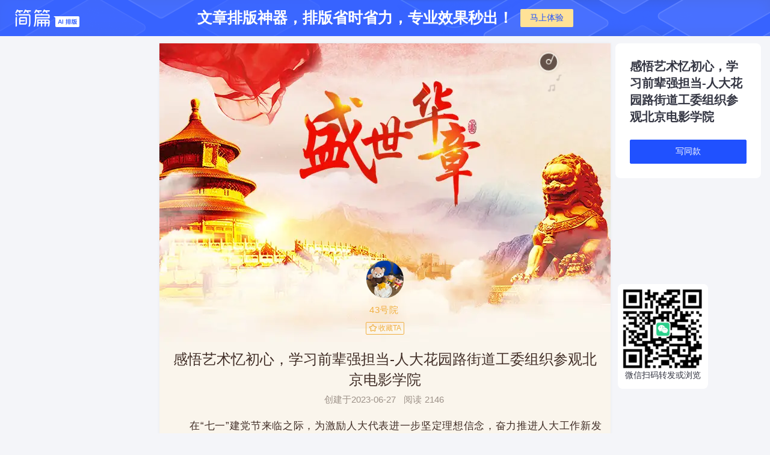

--- FILE ---
content_type: text/html; charset=utf-8
request_url: https://www.jianpian.cn/a/o0im7lz?sc=groupmessage&s_uid=6781994&a_uid=6781994&sd=1
body_size: 69782
content:
<!DOCTYPE html>

<html lang="zh" style="font-size: 50px;">
  <head>
    <meta charset="utf-8" />
    <style>
      html{
        font-size: 50px;
        font-family: '-apple-system-font', 'BlinkMacSystemFont', "Helvetica Neue", "PingFang SC", "Hiragino Sans GB", "Microsoft YaHei UI", "Microsoft YaHei";
      }
    </style>
    <meta name="viewport" id="viewport" content="width=device-width, initial-scale=1.0, minimum-scale=1.0, maximum-scale=1.0, user-scalable=no">
    <title>感悟艺术忆初心，学习前辈强担当-人大花园路街道工委组织参观北京电影学院</title>
<meta data-n-head="ssr" name="keywords" content="花园路,人大代表,街道,北京电影学院,简篇长图文编辑器,美篇工作版">
<meta data-n-head="ssr" name="description" content="在“七一”建党节来临之际，为激励人大代表进一步坚定理想信念，奋力推进人大工作新发展，6月27日上午，人大花园路街道工委组织参观北京电影学院，花园路街道党工委书记高毅、花园路街道办事处副主任李锦民、区人大代表们参加了此次活动。人大代表们走进北京电影学院校史馆，目光不由地被序厅中的三面玻璃橱窗陈列的奖杯所吸引，在荧光灯的照射下熠熠闪光，让人大代表们感受着它们的荣光。人大代表雷载兴作为“东道主”介绍了学...,应用简篇长图文编辑器发布">
<meta data-n-head="ssr" name="referrer" content="always">
<link data-n-head="ssr" rel="stylesheet" href="https://mpss.ivwen.com/iconfont/common__a0f1e44b46a81850a657cf8939bc6f91.css">
<link data-n-head="ssr" rel="icon" type="image/x-icon" href="https://ss2.meipian.me/app/icon/jianpian-icon.png?v=1">
<script data-n-head="ssr" src="https://epss-volc.jianpian.info/library/youku.min.js?20220323" type="text/javascript" charset="utf-8"></script>
<script data-n-head="ssr" src="https://hm.baidu.com/hm.js?b8ccaf58a47a6844713267d83d4f7cb6" type="text/javascript" charset="utf-8"></script>

  <link rel="preload" href="//epss-volc.jianpian.info/cdn/adetail/js/manifest.84f440eaa8c37.js" as="script"><link rel="preload" href="//epss-volc.jianpian.info/cdn/adetail/css/vendor.1da1cc0e6db9d.css" as="style"><link rel="preload" href="//epss-volc.jianpian.info/cdn/adetail/js/vendor.7276a40b5693b.js" as="script"><link rel="preload" href="//epss-volc.jianpian.info/cdn/adetail/css/client.1da1cc0e6db9d.css" as="style"><link rel="preload" href="//epss-volc.jianpian.info/cdn/adetail/js/client.400ada4c05610.js" as="script"><link rel="preload" href="//epss-volc.jianpian.info/cdn/adetail/css/388.55dc3da07e250.css" as="style"><link rel="preload" href="//epss-volc.jianpian.info/cdn/adetail/js/388.55dc3da07e250.js" as="script"><link rel="preload" href="//epss-volc.jianpian.info/cdn/adetail/css/501.8f928bd26029f.css" as="style"><link rel="preload" href="//epss-volc.jianpian.info/cdn/adetail/js/501.8f928bd26029f.js" as="script"><link rel="preload" href="//epss-volc.jianpian.info/cdn/adetail/css/83.fe1d607bb5099.css" as="style"><link rel="preload" href="//epss-volc.jianpian.info/cdn/adetail/js/83.fe1d607bb5099.js" as="script"><link rel="prefetch" href="//epss-volc.jianpian.info/cdn/adetail/js/111.953f6a43f300c.js"><link rel="prefetch" href="//epss-volc.jianpian.info/cdn/adetail/js/200.69e4ac97a8444.js"><link rel="prefetch" href="//epss-volc.jianpian.info/cdn/adetail/js/306.aba2e59330f9b.js"><link rel="prefetch" href="//epss-volc.jianpian.info/cdn/adetail/js/298.133ff31dc5ede.js"><link rel="prefetch" href="//epss-volc.jianpian.info/cdn/adetail/js/613.c2d93e7794ac9.js"><link rel="prefetch" href="//epss-volc.jianpian.info/cdn/adetail/js/583.1206de12032ee.js"><link rel="prefetch" href="//epss-volc.jianpian.info/cdn/adetail/css/298.133ff31dc5ede.css"><link rel="prefetch" href="//epss-volc.jianpian.info/cdn/adetail/js/226.b756bd6311c6f.js"><link rel="prefetch" href="//epss-volc.jianpian.info/cdn/adetail/css/613.c2d93e7794ac9.css"><link rel="prefetch" href="//epss-volc.jianpian.info/cdn/adetail/js/59.42fec19bfa941.js"><link rel="prefetch" href="//epss-volc.jianpian.info/cdn/adetail/js/545.fc650ff3aebc6.js"><link rel="prefetch" href="//epss-volc.jianpian.info/cdn/adetail/js/997.3e2eb3ce3b511.js"><link rel="prefetch" href="//epss-volc.jianpian.info/cdn/adetail/css/306.aba2e59330f9b.css"><link rel="prefetch" href="//epss-volc.jianpian.info/cdn/adetail/js/436.b26e089fbfca5.js"><link rel="prefetch" href="//epss-volc.jianpian.info/cdn/adetail/js/17.7ac1e22a36486.js"><link rel="prefetch" href="//epss-volc.jianpian.info/cdn/adetail/css/888.5a9dbaabd066a.css"><link rel="prefetch" href="//epss-volc.jianpian.info/cdn/adetail/js/893.5e8152640be21.js"><link rel="prefetch" href="//epss-volc.jianpian.info/cdn/adetail/js/674.ac8ded879ce99.js"><link rel="prefetch" href="//epss-volc.jianpian.info/cdn/adetail/js/505.ec53aa163bc9d.js"><link rel="prefetch" href="//epss-volc.jianpian.info/cdn/adetail/css/997.3e2eb3ce3b511.css"><link rel="prefetch" href="//epss-volc.jianpian.info/cdn/adetail/css/893.5e8152640be21.css"><link rel="prefetch" href="//epss-volc.jianpian.info/cdn/adetail/css/674.ac8ded879ce99.css"><link rel="prefetch" href="//epss-volc.jianpian.info/cdn/adetail/css/505.ec53aa163bc9d.css"><link rel="prefetch" href="//epss-volc.jianpian.info/cdn/adetail/css/17.7ac1e22a36486.css"><link rel="prefetch" href="//epss-volc.jianpian.info/cdn/adetail/css/436.b26e089fbfca5.css"><link rel="prefetch" href="//epss-volc.jianpian.info/cdn/adetail/css/545.fc650ff3aebc6.css"><link rel="prefetch" href="//epss-volc.jianpian.info/cdn/adetail/css/59.42fec19bfa941.css"><link rel="stylesheet" href="//epss-volc.jianpian.info/cdn/adetail/css/vendor.1da1cc0e6db9d.css"><link rel="stylesheet" href="//epss-volc.jianpian.info/cdn/adetail/css/client.1da1cc0e6db9d.css"><link rel="stylesheet" href="//epss-volc.jianpian.info/cdn/adetail/css/388.55dc3da07e250.css"><link rel="stylesheet" href="//epss-volc.jianpian.info/cdn/adetail/css/501.8f928bd26029f.css"><link rel="stylesheet" href="//epss-volc.jianpian.info/cdn/adetail/css/83.fe1d607bb5099.css"></head>
  <body>
    <div id='app'><div data-server-rendered="true" class="mp-article-wrap" data-v-51568433><!----> <div id="main-jp-app" class="mp-article" style="background-color:#F9F5EC;padding:0 0rem;background-image:none;margin-top:72px;box-shadow:0px 0px 5px rgba(0, 0, 0, 0.05);" data-v-51568433><!----> <!----> <!----> <div class="mp-article-bgfixed absolute" data-v-51568433><!----> <div class="mp-article-bgfixed-bg absolute" style="background-image:url(https://epss-volc.jianpian.info/biz/4fa1ed16c4af4b248489a4c549d8553f.jpg~tplv-3gcisvpo39-s3-cC-q:0:0:0:0:q0.webp);"></div> <!----> <!----> <!----></div> <div class="mp-article-bgfixed-bottom" data-v-51568433><div class="mp-article-bgfixed-bottom-bg"> <div style="height: 0; width: 0"></div></div></div> <div class="mp-article-headgradient" data-v-51568433><div style="height: 0; width: 0"></div></div> <div class="mp-article-arcbg" data-v-51568433><div style="height: 0; width: 0"></div></div> <!----> <!----> <!----> <!----> <!----> <div class="middle" data-v-51568433><div class="mp-article-tpl" data-v-da9942be data-v-51568433><div class="mp-article-content" data-v-da9942be><div contenteditable="false" class="mp-article-caption" style="background-image:url(https://epss-volc.jianpian.info/migrate/template/cover_f01a6dc68698beaaa69f8b2fe56b799f.png~tplv-3gcisvpo39-s3-cC-q:0:0:0:0:q0.webp);" data-v-62db8eb8 data-v-da9942be><!----> <div class="mp-article-caption-scale-wrap" data-v-62db8eb8><div class="mp-article-caption-wrap" data-v-62db8eb8><div class="mp-article-caption-dumy" data-v-62db8eb8></div> <!----> <!----> <div class="mp-article-caption-tall" style="margin-top:3.6rem;" data-v-528aa394 data-v-62db8eb8><!----> <div class="epian-title-style-2" data-v-528aa394><div class="epian-header" data-v-528aa394><a href="https://www.jianpian.cn/mpage/6ev1a" data-v-528aa394></a> <div class="epian-caption-avatar-wrap" data-v-528aa394><div class="mp-img-wrap epian-caption-avatar" style="border-color:rgba(64,45,38, 0.1);" data-v-48f98286 data-v-528aa394><img src="https://static-volc.jianpian.info/6781994/user/20250308/03d743a3c4174b5485b8d455eb96f3d8__jpeg.heic~tplv-n82os5w1kv-s3-cC-q:124:124:0:0:q0.jpeg" class="mp-img" data-v-48f98286> <div class="border-line" style="border-color:rgba(0, 0, 0, 0.1);" data-v-48f98286></div> <!----> <!----></div></div> <div class="epian-caption-subhead-author" style="color:#f0b043;" data-v-528aa394><div class="epian-caption-subhead-author-name" data-v-528aa394>
          43号院
        </div> <main style="margin-left:4px;" data-v-d4523d0e data-v-528aa394><!----> <!----> <!----></main></div> <div class="epian-caption-subhead-subscribe" data-v-528aa394><section class="open-launch-app width-auto" data-v-57473d30 data-v-528aa394><div data-v-57473d30><div class="epian-caption-subhead-subscribe-btn" style="color:#f0b043;border-color:#f0b043;" data-v-57473d30 data-v-528aa394><div class="epian-caption-subhead-subscribe-icon" data-v-57473d30 data-v-528aa394></div> <div class="epian-caption-subhead-subscribe-text" data-v-57473d30 data-v-528aa394><span data-v-57473d30 data-v-528aa394>收藏TA</span></div> <div class="qr-container-center" data-v-57473d30 data-v-528aa394><img src="" class="share-icon-center" data-v-57473d30 data-v-528aa394> <p class="qr-desc-center" data-v-57473d30 data-v-528aa394>需扫码在手机上打开<br data-v-57473d30 data-v-528aa394>文章后点击更新提醒</p> <img src="//epss-volc.jianpian.info/cdn/adetail/img/icon-qr-center-weixin.b3ffc0d.png" class="qr-icon-center" data-v-57473d30 data-v-528aa394></div></div></div></section></div></div> <h2 class="epian-caption-title title" style="font-family:;" data-v-528aa394><div class="epian-caption-title-word title-element" style="color:#402D26;" data-v-528aa394><div id="rich-title-dom" class="caption-title-content" style="line-height:1.45;" data-v-4ae9d4be data-v-528aa394><h1 class="caption-title-html" data-v-4ae9d4be>感悟艺术忆初心，学习前辈强担当-人大花园路街道工委组织参观北京电影学院</h1></div></div></h2> <div class="epian-caption-subhead" data-v-528aa394><div class="epian-caption-subhead-info" data-v-528aa394><span class="epian-caption-subhead-time" style="color:#9C9188;" data-v-528aa394>
          创建于2023-06-27
        </span> <span class="epian-caption-subhead-count" style="color:#9C9188;" data-v-528aa394><span data-v-528aa394>阅读</span><span data-v-528aa394>2146</span></span></div></div> <!----></div> <!----> <!----> <!----></div> <!----></div></div></div> <div class="ai-statement" style="background-color:rgba(64,45,38, 0.06);color:rgba(64,45,38, 0.3);display:none;" data-v-5885171c data-v-da9942be><svg width="14" height="15" viewBox="0 0 14 15" fill="none" xmlns="http://www.w3.org/2000/svg" data-v-5885171c><rect x="0.6" y="1.1" width="12.8" height="12.8" rx="6.4" stroke="rgba(64,45,38, 0.3)" stroke-opacity="0.6" stroke-width="1.2" data-v-5885171c></rect> <path d="M7 3.5V9.1M7 10.3V11.5" stroke="rgba(64,45,38, 0.3)" stroke-opacity="0.6" stroke-width="1.2" data-v-5885171c></path></svg> <span data-v-5885171c>该内容使用了AI技术生成</span></div> <div class="audit-item" data-v-b265aa2c data-v-da9942be><!----> <!----></div> <!----> <div id="paragraph-0" class="paragraph-content" data-v-da9942be><!----> <div id="border-0" class="border-box mp-article-border-box none-border" data-v-22734efc data-v-da9942be><div id="paragraph-text-0" class="mp-article-texts" style="color:#402D26;" data-v-da9942be><!----> <div class="border-box" data-v-22734efc><!----> <div class="mp-article-texts-word use-bg-template-style" style="font-family:'',-apple-system-font,BlinkMacSystemFont,Helvetica Neue,PingFang SC,Hiragino Sans GB,Microsoft YaHei UI,Microsoft YaHei,Arial,sans-serif;line-height:1.6;" data-v-22734efc><p class="ql-block">　　在“七一”建党节来临之际，为激励人大代表进一步坚定理想信念，奋力推进人大工作新发展，6月27日上午，人大花园路街道工委组织参观北京电影学院，花园路街道党工委书记高毅、花园路街道办事处副主任李锦民、区人大代表们参加了此次活动。</p></div></div></div> <!----> <!----> <!----> <!----> <!----> <!----> <!----> <!----></div> <!----></div><div id="paragraph-1" class="paragraph-content" data-v-da9942be><!----> <div id="border-1" class="border-box mp-article-border-box none-border" data-v-22734efc data-v-da9942be><!----> <!----> <!----> <div class="mp-article-images" data-v-da9942be><!----> <div class="mp-article-images-border mp-article-images-corner mp-article-images-decor"><div class="mp-article-images-item" style="background-color:rgba(64,45,38, 0.06);min-height:281.25px;"><div class="image-tooltip"><div class="tooltip-option"><img src="//epss-volc.jianpian.info/cdn/adetail/img/icon-delete.e0a7ab9.png" alt="删除" class="tooltip-icon">
      删除
    </div></div> <img data-source-type="user" title="简篇-感悟艺术忆初心，学习前辈强担当-人大花园路街道工委组织参观北京电影学院" class="mp-article-images-item-img" style="border-color:#ffffff;border-image-source:url(https://epss-volc.jianpian.info/migrate/template/cover_a59a77fcaaa3d36d04f678a1c49020bb.png~tplv-3gcisvpo39-s3-cC-q:0:0:0:0:q0.webp);border-image-slice:24;border-width:0.24rem;"> </div> <!----></div></div> <!----> <!----> <!----> <!----> <!----></div> <!----></div><div id="paragraph-2" class="paragraph-content" data-v-da9942be><!----> <div id="border-2" class="border-box mp-article-border-box none-border" data-v-22734efc data-v-da9942be><!----> <!----> <!----> <div class="mp-article-images" data-v-da9942be><!----> <div class="mp-article-images-border mp-article-images-corner mp-article-images-decor"><div class="mp-article-images-item" style="background-color:rgba(64,45,38, 0.06);min-height:250px;"><div class="image-tooltip"><div class="tooltip-option"><img src="//epss-volc.jianpian.info/cdn/adetail/img/icon-delete.e0a7ab9.png" alt="删除" class="tooltip-icon">
      删除
    </div></div> <img data-source-type="user" title="简篇-感悟艺术忆初心，学习前辈强担当-人大花园路街道工委组织参观北京电影学院" class="mp-article-images-item-img" style="border-color:#ffffff;border-image-source:url(https://epss-volc.jianpian.info/migrate/template/cover_a59a77fcaaa3d36d04f678a1c49020bb.png~tplv-3gcisvpo39-s3-cC-q:0:0:0:0:q0.webp);border-image-slice:24;border-width:0.24rem;"> </div> <!----></div></div> <!----> <!----> <!----> <!----> <!----></div> <!----></div><div id="paragraph-3" class="paragraph-content" data-v-da9942be><!----> <div id="border-3" class="border-box mp-article-border-box none-border" data-v-22734efc data-v-da9942be><div id="paragraph-text-3" class="mp-article-texts" style="color:#402D26;" data-v-da9942be><!----> <div class="border-box" data-v-22734efc><!----> <div class="mp-article-texts-word use-bg-template-style" style="font-family:'',-apple-system-font,BlinkMacSystemFont,Helvetica Neue,PingFang SC,Hiragino Sans GB,Microsoft YaHei UI,Microsoft YaHei,Arial,sans-serif;line-height:1.6;" data-v-22734efc><p class="ql-block">　　人大代表们走进北京电影学院校史馆，目光不由地被序厅中的三面玻璃橱窗陈列的奖杯所吸引，在荧光灯的照射下熠熠闪光，让人大代表们感受着它们的荣光。</p></div></div></div> <!----> <!----> <!----> <!----> <!----> <!----> <!----> <!----></div> <!----></div><div id="paragraph-4" class="paragraph-content" data-v-da9942be><!----> <div id="border-4" class="border-box mp-article-border-box none-border" data-v-22734efc data-v-da9942be><!----> <!----> <!----> <div class="mp-article-images" data-v-da9942be><!----> <div class="mp-article-images-border mp-article-images-corner mp-article-images-decor"><div class="mp-article-images-item" style="background-color:rgba(64,45,38, 0.06);min-height:281.25px;"><div class="image-tooltip"><div class="tooltip-option"><img src="//epss-volc.jianpian.info/cdn/adetail/img/icon-delete.e0a7ab9.png" alt="删除" class="tooltip-icon">
      删除
    </div></div> <img data-source-type="user" title="简篇-感悟艺术忆初心，学习前辈强担当-人大花园路街道工委组织参观北京电影学院" class="mp-article-images-item-img" style="border-color:#ffffff;border-image-source:url(https://epss-volc.jianpian.info/migrate/template/cover_a59a77fcaaa3d36d04f678a1c49020bb.png~tplv-3gcisvpo39-s3-cC-q:0:0:0:0:q0.webp);border-image-slice:24;border-width:0.24rem;"> </div> <!----></div></div> <!----> <!----> <!----> <!----> <!----></div> <!----></div><div id="paragraph-5" class="paragraph-content" data-v-da9942be><!----> <div id="border-5" class="border-box mp-article-border-box none-border" data-v-22734efc data-v-da9942be><div id="paragraph-text-5" class="mp-article-texts" style="color:#402D26;" data-v-da9942be><!----> <div class="border-box" data-v-22734efc><!----> <div class="mp-article-texts-word use-bg-template-style" style="font-family:'',-apple-system-font,BlinkMacSystemFont,Helvetica Neue,PingFang SC,Hiragino Sans GB,Microsoft YaHei UI,Microsoft YaHei,Arial,sans-serif;line-height:1.6;" data-v-22734efc><p class="ql-block">　　人大代表雷载兴作为“东道主”介绍了学校近年的发展情况，他表示北京电影学院现在学科建设已涵盖了电影专业各领域和学历层次，在校区拓展、加强外联和国际化发展方面也有较好的成绩，正在向着实现世界一流电影学院的宏伟目标努力。</p></div></div></div> <!----> <!----> <!----> <!----> <!----> <!----> <!----> <!----></div> <!----></div><div id="paragraph-6" class="paragraph-content" data-v-da9942be><!----> <div id="border-6" class="border-box mp-article-border-box none-border" data-v-22734efc data-v-da9942be><!----> <!----> <!----> <div class="mp-article-images" data-v-da9942be><!----> <div class="mp-article-images-border mp-article-images-corner mp-article-images-decor"><div class="mp-article-images-item" style="background-color:rgba(64,45,38, 0.06);min-height:250px;"><div class="image-tooltip"><div class="tooltip-option"><img src="//epss-volc.jianpian.info/cdn/adetail/img/icon-delete.e0a7ab9.png" alt="删除" class="tooltip-icon">
      删除
    </div></div> <img data-source-type="user" title="简篇-感悟艺术忆初心，学习前辈强担当-人大花园路街道工委组织参观北京电影学院" class="mp-article-images-item-img" style="border-color:#ffffff;border-image-source:url(https://epss-volc.jianpian.info/migrate/template/cover_a59a77fcaaa3d36d04f678a1c49020bb.png~tplv-3gcisvpo39-s3-cC-q:0:0:0:0:q0.webp);border-image-slice:24;border-width:0.24rem;"> </div> <!----></div></div> <!----> <!----> <!----> <!----> <!----></div> <!----></div><div id="paragraph-7" class="paragraph-content" data-v-da9942be><!----> <div id="border-7" class="border-box mp-article-border-box none-border" data-v-22734efc data-v-da9942be><!----> <!----> <!----> <div class="mp-article-images" data-v-da9942be><!----> <div class="mp-article-images-border mp-article-images-corner mp-article-images-decor"><div class="mp-article-images-item" style="background-color:rgba(64,45,38, 0.06);min-height:281.25px;"><div class="image-tooltip"><div class="tooltip-option"><img src="//epss-volc.jianpian.info/cdn/adetail/img/icon-delete.e0a7ab9.png" alt="删除" class="tooltip-icon">
      删除
    </div></div> <img data-source-type="user" title="简篇-感悟艺术忆初心，学习前辈强担当-人大花园路街道工委组织参观北京电影学院" class="mp-article-images-item-img" style="border-color:#ffffff;border-image-source:url(https://epss-volc.jianpian.info/migrate/template/cover_a59a77fcaaa3d36d04f678a1c49020bb.png~tplv-3gcisvpo39-s3-cC-q:0:0:0:0:q0.webp);border-image-slice:24;border-width:0.24rem;"> </div> <!----></div></div> <!----> <!----> <!----> <!----> <!----></div> <!----></div><div id="paragraph-8" class="paragraph-content" data-v-da9942be><!----> <div id="border-8" class="border-box mp-article-border-box none-border" data-v-22734efc data-v-da9942be><!----> <!----> <!----> <div class="mp-article-images" data-v-da9942be><!----> <div class="mp-article-images-border mp-article-images-corner mp-article-images-decor"><div class="mp-article-images-item" style="background-color:rgba(64,45,38, 0.06);min-height:250px;"><div class="image-tooltip"><div class="tooltip-option"><img src="//epss-volc.jianpian.info/cdn/adetail/img/icon-delete.e0a7ab9.png" alt="删除" class="tooltip-icon">
      删除
    </div></div> <img data-source-type="user" title="简篇-感悟艺术忆初心，学习前辈强担当-人大花园路街道工委组织参观北京电影学院" class="mp-article-images-item-img" style="border-color:#ffffff;border-image-source:url(https://epss-volc.jianpian.info/migrate/template/cover_a59a77fcaaa3d36d04f678a1c49020bb.png~tplv-3gcisvpo39-s3-cC-q:0:0:0:0:q0.webp);border-image-slice:24;border-width:0.24rem;"> </div> <!----></div></div> <!----> <!----> <!----> <!----> <!----></div> <!----></div><div id="paragraph-9" class="paragraph-content" data-v-da9942be><!----> <div id="border-9" class="border-box mp-article-border-box none-border" data-v-22734efc data-v-da9942be><!----> <!----> <!----> <div class="mp-article-images" data-v-da9942be><!----> <div class="mp-article-images-border mp-article-images-corner mp-article-images-decor"><div class="mp-article-images-item" style="background-color:rgba(64,45,38, 0.06);min-height:250px;"><div class="image-tooltip"><div class="tooltip-option"><img src="//epss-volc.jianpian.info/cdn/adetail/img/icon-delete.e0a7ab9.png" alt="删除" class="tooltip-icon">
      删除
    </div></div> <img data-source-type="user" title="简篇-感悟艺术忆初心，学习前辈强担当-人大花园路街道工委组织参观北京电影学院" class="mp-article-images-item-img" style="border-color:#ffffff;border-image-source:url(https://epss-volc.jianpian.info/migrate/template/cover_a59a77fcaaa3d36d04f678a1c49020bb.png~tplv-3gcisvpo39-s3-cC-q:0:0:0:0:q0.webp);border-image-slice:24;border-width:0.24rem;"> </div> <!----></div></div> <!----> <!----> <!----> <!----> <!----></div> <!----></div><div id="paragraph-10" class="paragraph-content" data-v-da9942be><!----> <div id="border-10" class="border-box mp-article-border-box none-border" data-v-22734efc data-v-da9942be><!----> <!----> <!----> <div class="mp-article-images" data-v-da9942be><!----> <div class="mp-article-images-border mp-article-images-corner mp-article-images-decor"><div class="mp-article-images-item" style="background-color:rgba(64,45,38, 0.06);min-height:250px;"><div class="image-tooltip"><div class="tooltip-option"><img src="//epss-volc.jianpian.info/cdn/adetail/img/icon-delete.e0a7ab9.png" alt="删除" class="tooltip-icon">
      删除
    </div></div> <img data-source-type="user" title="简篇-感悟艺术忆初心，学习前辈强担当-人大花园路街道工委组织参观北京电影学院" class="mp-article-images-item-img" style="border-color:#ffffff;border-image-source:url(https://epss-volc.jianpian.info/migrate/template/cover_a59a77fcaaa3d36d04f678a1c49020bb.png~tplv-3gcisvpo39-s3-cC-q:0:0:0:0:q0.webp);border-image-slice:24;border-width:0.24rem;"> </div> <!----></div></div> <!----> <!----> <!----> <!----> <!----></div> <!----></div><div id="paragraph-11" class="paragraph-content" data-v-da9942be><!----> <div id="border-11" class="border-box mp-article-border-box none-border" data-v-22734efc data-v-da9942be><!----> <!----> <!----> <div class="mp-article-images" data-v-da9942be><!----> <div class="mp-article-images-border mp-article-images-corner mp-article-images-decor"><div class="mp-article-images-item" style="background-color:rgba(64,45,38, 0.06);min-height:281.25px;"><div class="image-tooltip"><div class="tooltip-option"><img src="//epss-volc.jianpian.info/cdn/adetail/img/icon-delete.e0a7ab9.png" alt="删除" class="tooltip-icon">
      删除
    </div></div> <img data-source-type="user" title="简篇-感悟艺术忆初心，学习前辈强担当-人大花园路街道工委组织参观北京电影学院" class="mp-article-images-item-img" style="border-color:#ffffff;border-image-source:url(https://epss-volc.jianpian.info/migrate/template/cover_a59a77fcaaa3d36d04f678a1c49020bb.png~tplv-3gcisvpo39-s3-cC-q:0:0:0:0:q0.webp);border-image-slice:24;border-width:0.24rem;"> </div> <!----></div></div> <!----> <!----> <!----> <!----> <!----></div> <!----></div><div id="paragraph-12" class="paragraph-content" data-v-da9942be><!----> <div id="border-12" class="border-box mp-article-border-box none-border" data-v-22734efc data-v-da9942be><!----> <!----> <!----> <div class="mp-article-images" data-v-da9942be><!----> <div class="mp-article-images-border mp-article-images-corner mp-article-images-decor"><div class="mp-article-images-item" style="background-color:rgba(64,45,38, 0.06);min-height:281.25px;"><div class="image-tooltip"><div class="tooltip-option"><img src="//epss-volc.jianpian.info/cdn/adetail/img/icon-delete.e0a7ab9.png" alt="删除" class="tooltip-icon">
      删除
    </div></div> <img data-source-type="user" title="简篇-感悟艺术忆初心，学习前辈强担当-人大花园路街道工委组织参观北京电影学院" class="mp-article-images-item-img" style="border-color:#ffffff;border-image-source:url(https://epss-volc.jianpian.info/migrate/template/cover_a59a77fcaaa3d36d04f678a1c49020bb.png~tplv-3gcisvpo39-s3-cC-q:0:0:0:0:q0.webp);border-image-slice:24;border-width:0.24rem;"> </div> <!----></div></div> <!----> <!----> <!----> <!----> <!----></div> <!----></div><div id="paragraph-13" class="paragraph-content" data-v-da9942be><!----> <div id="border-13" class="border-box mp-article-border-box none-border" data-v-22734efc data-v-da9942be><div id="paragraph-text-13" class="mp-article-texts" style="color:#402D26;" data-v-da9942be><!----> <div class="border-box" data-v-22734efc><!----> <div class="mp-article-texts-word use-bg-template-style" style="font-family:'',-apple-system-font,BlinkMacSystemFont,Helvetica Neue,PingFang SC,Hiragino Sans GB,Microsoft YaHei UI,Microsoft YaHei,Arial,sans-serif;line-height:1.6;" data-v-22734efc><p class="ql-block">　　随后，人大代表跟随雷载兴教授来到校区内的观影教室观看了3D短片《阿良的长征》，观看影片后，雷载兴老师还为大家讲解了《阿良的长征》时幕后艰辛的拍摄过程，让人大代表们身临其境地看到了红军烈士不畏艰险，顽强拼搏，撼天动地的恢弘场景，深刻感悟到了红军烈士敢于牺牲、勇于胜利的长征精神。</p></div></div></div> <!----> <!----> <!----> <!----> <!----> <!----> <!----> <!----></div> <!----></div><div id="paragraph-14" class="paragraph-content" data-v-da9942be><!----> <div id="border-14" class="border-box mp-article-border-box none-border" data-v-22734efc data-v-da9942be><!----> <!----> <!----> <div class="mp-article-images" data-v-da9942be><!----> <div class="mp-article-images-border mp-article-images-corner mp-article-images-decor"><div class="mp-article-images-item" style="background-color:rgba(64,45,38, 0.06);min-height:250px;"><div class="image-tooltip"><div class="tooltip-option"><img src="//epss-volc.jianpian.info/cdn/adetail/img/icon-delete.e0a7ab9.png" alt="删除" class="tooltip-icon">
      删除
    </div></div> <img data-source-type="user" title="简篇-感悟艺术忆初心，学习前辈强担当-人大花园路街道工委组织参观北京电影学院" class="mp-article-images-item-img" style="border-color:#ffffff;border-image-source:url(https://epss-volc.jianpian.info/migrate/template/cover_a59a77fcaaa3d36d04f678a1c49020bb.png~tplv-3gcisvpo39-s3-cC-q:0:0:0:0:q0.webp);border-image-slice:24;border-width:0.24rem;"> </div> <!----></div></div> <!----> <!----> <!----> <!----> <!----></div> <!----></div><div id="paragraph-15" class="paragraph-content" data-v-da9942be><!----> <div id="border-15" class="border-box mp-article-border-box none-border" data-v-22734efc data-v-da9942be><!----> <!----> <!----> <div class="mp-article-images" data-v-da9942be><!----> <div class="mp-article-images-border mp-article-images-corner mp-article-images-decor"><div class="mp-article-images-item" style="background-color:rgba(64,45,38, 0.06);min-height:250px;"><div class="image-tooltip"><div class="tooltip-option"><img src="//epss-volc.jianpian.info/cdn/adetail/img/icon-delete.e0a7ab9.png" alt="删除" class="tooltip-icon">
      删除
    </div></div> <img data-source-type="user" title="简篇-感悟艺术忆初心，学习前辈强担当-人大花园路街道工委组织参观北京电影学院" class="mp-article-images-item-img" style="border-color:#ffffff;border-image-source:url(https://epss-volc.jianpian.info/migrate/template/cover_a59a77fcaaa3d36d04f678a1c49020bb.png~tplv-3gcisvpo39-s3-cC-q:0:0:0:0:q0.webp);border-image-slice:24;border-width:0.24rem;"> </div> <!----></div></div> <!----> <!----> <!----> <!----> <!----></div> <!----></div><div id="paragraph-16" class="paragraph-content" data-v-da9942be><!----> <div id="border-16" class="border-box mp-article-border-box none-border" data-v-22734efc data-v-da9942be><!----> <!----> <!----> <div class="mp-article-images" data-v-da9942be><!----> <div class="mp-article-images-border mp-article-images-corner mp-article-images-decor"><div class="mp-article-images-item" style="background-color:rgba(64,45,38, 0.06);min-height:281.25px;"><div class="image-tooltip"><div class="tooltip-option"><img src="//epss-volc.jianpian.info/cdn/adetail/img/icon-delete.e0a7ab9.png" alt="删除" class="tooltip-icon">
      删除
    </div></div> <img data-source-type="user" title="简篇-感悟艺术忆初心，学习前辈强担当-人大花园路街道工委组织参观北京电影学院" class="mp-article-images-item-img" style="border-color:#ffffff;border-image-source:url(https://epss-volc.jianpian.info/migrate/template/cover_a59a77fcaaa3d36d04f678a1c49020bb.png~tplv-3gcisvpo39-s3-cC-q:0:0:0:0:q0.webp);border-image-slice:24;border-width:0.24rem;"> </div> <!----></div></div> <!----> <!----> <!----> <!----> <!----></div> <!----></div><div id="paragraph-17" class="paragraph-content" data-v-da9942be><!----> <div id="border-17" class="border-box mp-article-border-box none-border" data-v-22734efc data-v-da9942be><!----> <!----> <!----> <div class="mp-article-images" data-v-da9942be><!----> <div class="mp-article-images-border mp-article-images-corner mp-article-images-decor"><div class="mp-article-images-item" style="background-color:rgba(64,45,38, 0.06);min-height:281.25px;"><div class="image-tooltip"><div class="tooltip-option"><img src="//epss-volc.jianpian.info/cdn/adetail/img/icon-delete.e0a7ab9.png" alt="删除" class="tooltip-icon">
      删除
    </div></div> <img data-source-type="user" title="简篇-感悟艺术忆初心，学习前辈强担当-人大花园路街道工委组织参观北京电影学院" class="mp-article-images-item-img" style="border-color:#ffffff;border-image-source:url(https://epss-volc.jianpian.info/migrate/template/cover_a59a77fcaaa3d36d04f678a1c49020bb.png~tplv-3gcisvpo39-s3-cC-q:0:0:0:0:q0.webp);border-image-slice:24;border-width:0.24rem;"> </div> <!----></div></div> <!----> <!----> <!----> <!----> <!----></div> <!----></div><div id="paragraph-18" class="paragraph-content" data-v-da9942be><!----> <div id="border-18" class="border-box mp-article-border-box none-border" data-v-22734efc data-v-da9942be><div id="paragraph-text-18" class="mp-article-texts" style="color:#402D26;" data-v-da9942be><!----> <div class="border-box" data-v-22734efc><!----> <div class="mp-article-texts-word use-bg-template-style" style="font-family:'',-apple-system-font,BlinkMacSystemFont,Helvetica Neue,PingFang SC,Hiragino Sans GB,Microsoft YaHei UI,Microsoft YaHei,Arial,sans-serif;line-height:1.6;" data-v-22734efc><p class="ql-block">　　花园路街道党工委书记高毅表示：北京电影学院是市属高校，培养了很多优秀的影视艺术人才，为文化强国、电影强国建设提供强大的人才支持。在“七一”建党节即将来临之际，能够来到贵校参观，受益匪浅，身为人大代表要学习艺术前辈精神，立足本职做奉献，肩扛历史使命、不忘为民本色、践行代表职责，当好党和政府联系人民群众的桥梁纽带。</p></div></div></div> <!----> <!----> <!----> <!----> <!----> <!----> <!----> <!----></div> <!----></div><div id="paragraph-19" class="paragraph-content" data-v-da9942be><!----> <div id="border-19" class="border-box mp-article-border-box none-border" data-v-22734efc data-v-da9942be><!----> <!----> <!----> <div class="mp-article-images" data-v-da9942be><!----> <div class="mp-article-images-border mp-article-images-corner mp-article-images-decor"><div class="mp-article-images-item" style="background-color:rgba(64,45,38, 0.06);min-height:250px;"><div class="image-tooltip"><div class="tooltip-option"><img src="//epss-volc.jianpian.info/cdn/adetail/img/icon-delete.e0a7ab9.png" alt="删除" class="tooltip-icon">
      删除
    </div></div> <img data-source-type="user" title="简篇-感悟艺术忆初心，学习前辈强担当-人大花园路街道工委组织参观北京电影学院" class="mp-article-images-item-img" style="border-color:#ffffff;border-image-source:url(https://epss-volc.jianpian.info/migrate/template/cover_a59a77fcaaa3d36d04f678a1c49020bb.png~tplv-3gcisvpo39-s3-cC-q:0:0:0:0:q0.webp);border-image-slice:24;border-width:0.24rem;"> </div> <!----></div></div> <!----> <!----> <!----> <!----> <!----></div> <!----></div><div id="paragraph-20" class="paragraph-content" data-v-da9942be><!----> <div id="border-20" class="border-box mp-article-border-box none-border" data-v-22734efc data-v-da9942be><div id="paragraph-text-20" class="mp-article-texts" style="color:#402D26;" data-v-da9942be><!----> <div class="border-box" data-v-22734efc><!----> <div class="mp-article-texts-word use-bg-template-style" style="font-family:'',-apple-system-font,BlinkMacSystemFont,Helvetica Neue,PingFang SC,Hiragino Sans GB,Microsoft YaHei UI,Microsoft YaHei,Arial,sans-serif;line-height:1.6;" data-v-22734efc><p class="ql-block">　　此次参观活动，代表们感受到了艺术中所蕴含的时代精神与人文情怀，学习到了老一辈艺术家为国家、为人民无私奉献的崇高精神，代表们纷纷表示用这样的活动来庆祝党的生日很有意义。下一步，人大花园路工委将进一步提高政治站位，明确职责定位，加强自身建设，创新工作思路方法，在开展代表主题实践、联系群众等各项活动方面取得新成效，努力开拓街道人大工作新局面。</p></div></div></div> <!----> <!----> <!----> <!----> <!----> <!----> <!----> <!----></div> <!----></div><div id="paragraph-21" class="paragraph-content" data-v-da9942be><!----> <div id="border-21" class="border-box mp-article-border-box none-border" data-v-22734efc data-v-da9942be><!----> <!----> <!----> <div class="mp-article-images" data-v-da9942be><!----> <div class="mp-article-images-border mp-article-images-corner mp-article-images-decor"><div class="mp-article-images-item" style="background-color:rgba(64,45,38, 0.06);min-height:250px;"><div class="image-tooltip"><div class="tooltip-option"><img src="//epss-volc.jianpian.info/cdn/adetail/img/icon-delete.e0a7ab9.png" alt="删除" class="tooltip-icon">
      删除
    </div></div> <img data-source-type="user" title="简篇-感悟艺术忆初心，学习前辈强担当-人大花园路街道工委组织参观北京电影学院" class="mp-article-images-item-img" style="border-color:#ffffff;border-image-source:url(https://epss-volc.jianpian.info/migrate/template/cover_a59a77fcaaa3d36d04f678a1c49020bb.png~tplv-3gcisvpo39-s3-cC-q:0:0:0:0:q0.webp);border-image-slice:24;border-width:0.24rem;"> </div> <!----></div></div> <!----> <!----> <!----> <!----> <!----></div> <!----></div></div> <!----></div> <!----> <div id="downloadApp" class="brand" data-v-a4b0375e data-v-51568433><div class="read-count" style="color:rgba(64,45,38, 0.6);" data-v-a4b0375e>
    阅读 2146
  </div> <div class="read-count-line" data-v-a4b0375e></div> <div class="brand-info" data-v-a4b0375e><section class="open-launch-app" data-v-57473d30 data-v-a4b0375e><div data-v-57473d30><span style="color:rgba(64,45,38, 0.6);" data-v-57473d30 data-v-a4b0375e>文章由</span> <span class="app-info" style="color:#f0b043;" data-v-57473d30 data-v-a4b0375e><span data-v-57473d30 data-v-a4b0375e>美篇工作版 </span> <!----></span> <span style="color:rgba(64,45,38, 0.6);" data-v-57473d30 data-v-a4b0375e>编辑制作</span></div></section></div> <div class="brand-report" data-v-a4b0375e><span data-v-a4b0375e>投诉</span></div></div> <div id="flowerMicroApp" class="flower" data-v-51568433></div> <!----> <div id="microApp" class="comment" data-v-51568433></div> <div id="advertApp" data-v-51568433></div> <div id="pcNav" class="pc-nav" data-v-51568433></div> <div id="reviewApp" data-v-51568433></div></div> <!----> <!----> <!----> <!----> <!----> <!----> <!----> <!----> <div data-v-51568433></div></div> <!----> <!----> <div class="bottom-placeholder" data-v-51568433></div> <!----></div><script>window.__INITIAL_STATE__={"ad":{"bottomBannerAd":{"adImgUrl":"","isShow":false}},"basis":{"abtest":{},"nacos":{"config":{}}},"music":{"musicInfo":{"id":7192942,"name":"阳光照进窗台","url":"https:\u002F\u002Fmedia-user-volc.jianpian.info\u002Fuser\u002F6781994\u002Fmusic\u002F20230627\u002F6c9d1c87033f62216e9bc98f0dc58cbb.mp3","cover_img_url":"https:\u002F\u002Fstatic-volc.jianpian.info\u002Fuser\u002F6781994\u002Fmusic\u002F20230627\u002F0bed0253467a06e3548d56090f266ad8__png.heic~tplv-n82os5w1kv-s3-cC-q:0:0:0:0:q0.webp","is_allow_favorite":1,"is_user_upload":1,"is_vip":0,"sdk_data":null,"source_platform":"vfine"},"opacity":1,"showMusicBar":null,"musicReMount":true},"users":{"author":{"id":6781994,"nickname":"43号院","token":"54e9c8079fd4ebb23625748501546ae1","head_img_url":"https:\u002F\u002Fstatic-volc.jianpian.info\u002F6781994\u002Fuser\u002F20250308\u002F03d743a3c4174b5485b8d455eb96f3d8__jpeg.heic~tplv-n82os5w1kv-s3-cC-q:124:124:0:0:q0.jpeg","vip_status":1,"qualification":{"famous_type":0,"is_expire":0,"apply_id":0,"last_apply_review_state":0,"cods_number":"","has_user_identity":false,"show_name":"","organization":""},"account_state":0,"comment_state":0,"vip_expired":0,"vip_type":1,"not_guide_position":false},"visitor":{"id":0,"token":"","unionid":"","openid":"","is_login":false,"package_type":"","device_id":"70e64bce-6da7-41e9-bc0a-a7fb33478b2b","is_real":true,"is_auth":false,"error_code":null,"is_auth_slient":false}},"wechat":{"wechatShareCallbacks":[]},"detail":{"article":{"id":52274045,"mask_id":"o0im7lz","user_id":6781994,"privacy":4,"share_with_nickname":2,"share_custom_nickname":"","enable_comment":1,"enable_watermark":2,"enable_download":1,"enable_send_flower":2,"enable_ai_statement":2,"force_auth":2,"text_count":752,"image_count":16,"video_count":0,"title":"感悟艺术忆初心，学习前辈强担当-人大花园路街道工委组织参观北京电影学院","abstract":"在“七一”建党节来临之际，为激励人大代表进一步坚定理想信念，","cover_img_url":"https:\u002F\u002Fimg-volc.jianpian.info\u002Fmigrate\u002Fep_user\u002F6781994\u002Fep_article\u002F52274045\u002F9c0924a54bf64a066510a9fd25743107_12__jpg.heic~tplv-flrovnc8r8-s3-cC-q:0:0:0:0:q0.webp","cover_crop":"","edit_at":1687873679,"updated_at":1768531473,"display_edit_at":1687867099,"edit_time_display_type":2,"category_id":0,"recycle_state":0,"recycle_expired_at":0,"visit_count":2146,"praise_count":0,"comment_count":0,"visit_count_str":"2146","real_visit_count":1011,"bot_visit_count":1135,"praise_count_str":"0","comment_count_str":"0","video_length":0,"local_id":"_copy6781994_4t5cyz8t","share_count":7,"risk_state":2,"has_vote":0,"created_from":0,"last_share_at":1700706246,"edit_time_str":"编辑于2023-06-27","created_time_str":"创建于2023-06-27","display_time_str":"创建于2023-06-27","list_time_str":"2023-06-27","created_at":1687867099,"deleted_at":0,"server_time":1769038704,"source_from":0,"is_shared":1,"first_share_time":1687867113,"free_advert":0,"last_review_time":1764836531,"origin_template_author_name":"","article_id":52274045,"template_id":0,"template_source":0,"tpl_content_type":1,"uv":0,"gift_switch":1,"bg_style":68,"bg_source":1,"bg_img_url":"","font_id":0,"font_name":"","font_url":"","fonts_config":"","music_id":7192942,"music_source":2,"config_json":{"text_direction":{"value":1,"ext":{"article":{"text_direction":1}}}},"text_pos":1,"ip":"223.104.40.140","client_type":2,"origin_template_author_id":0,"origin":1,"rich_text_title":"","block_reason":"","is_in_market":0,"is_marketing":false,"ai_task_id":"","seo_keywords":["花园路","人大代表","街道","北京电影学院"],"content":[{"type":1,"text":"\u003Cp class=\"ql-block\"\u003E　　在“七一”建党节来临之际，为激励人大代表进一步坚定理想信念，奋力推进人大工作新发展，6月27日上午，人大花园路街道工委组织参观北京电影学院，花园路街道党工委书记高毅、花园路街道办事处副主任李锦民、区人大代表们参加了此次活动。\u003C\u002Fp\u003E","source":0,"img_width":0,"img_height":0,"img_url":"","img_width_ratio":0,"img_source_from":0,"is_origin":false,"ext":{"unique_id":"facb6089ce29938c1d462f152cab75c8"},"material":{"article_id":0,"industry_id":0,"category_id":0,"type":0,"keyword":"","origin_url":"","url":"","origin_url_md5":"","source_type":0,"id":0,"attr":""}},{"type":1,"text":"","source":0,"img_width":4032,"img_height":3024,"img_url":"https:\u002F\u002Fimg-volc.jianpian.info\u002Fmigrate\u002Fep_user\u002F6781994\u002Fep_article\u002F52274045\u002Fad05c891b4eb13c6cba75c11422969ca_0__jpeg.heic~tplv-flrovnc8r8-s2-cC-q:0:0:0:0:q80.webp","img_width_ratio":0,"img_source_from":0,"is_origin":false,"ext":{"unique_id":"1df41b49eb784aa83fd7a70f5c502ab6"},"material":{"article_id":0,"industry_id":0,"category_id":0,"type":0,"keyword":"","origin_url":"","url":"","origin_url_md5":"","source_type":0,"id":0,"attr":""},"origin_img_url":"https:\u002F\u002Fimg-volc.jianpian.info\u002Fmigrate\u002Fep_user\u002F6781994\u002Fep_article\u002F52274045\u002Fad05c891b4eb13c6cba75c11422969ca_0__jpeg.heic~tplv-flrovnc8r8-s2-cC-q%3A0%3A0%3A0%3A0%3Aq0.jpeg","exif_url":"https:\u002F\u002Fimg-volc.jianpian.info\u002Fmigrate\u002Fep_user\u002F6781994\u002Fep_article\u002F52274045\u002Fad05c891b4eb13c6cba75c11422969ca_0__jpeg.heic"},{"type":1,"text":"","source":0,"img_width":3000,"img_height":2000,"img_url":"https:\u002F\u002Fimg-volc.jianpian.info\u002F6781994\u002Farticle\u002F20230627\u002F70f0dd5c887f4188ba724290f5a39337__jpeg.heic~tplv-flrovnc8r8-s2-cC-q:0:0:0:0:q80.webp","img_width_ratio":0,"img_source_from":0,"is_origin":false,"ext":{"unique_id":"a59d33f7faeaece531d30c8202151130"},"material":{"article_id":0,"industry_id":0,"category_id":0,"type":0,"keyword":"","origin_url":"","url":"","origin_url_md5":"","source_type":0,"id":0,"attr":""},"origin_img_url":"https:\u002F\u002Fimg-volc.jianpian.info\u002F6781994\u002Farticle\u002F20230627\u002F70f0dd5c887f4188ba724290f5a39337__jpeg.heic~tplv-flrovnc8r8-s2-cC-q%3A0%3A0%3A0%3A0%3Aq0.jpeg","exif_url":"https:\u002F\u002Fimg-volc.jianpian.info\u002F6781994\u002Farticle\u002F20230627\u002F70f0dd5c887f4188ba724290f5a39337__jpeg.heic"},{"type":1,"text":"\u003Cp class=\"ql-block\"\u003E　　人大代表们走进北京电影学院校史馆，目光不由地被序厅中的三面玻璃橱窗陈列的奖杯所吸引，在荧光灯的照射下熠熠闪光，让人大代表们感受着它们的荣光。\u003C\u002Fp\u003E","source":0,"img_width":0,"img_height":0,"img_url":"","img_width_ratio":0,"img_source_from":0,"is_origin":false,"ext":{"unique_id":"8802a04a565a07d4625523ba627f86b6"},"material":{"article_id":0,"industry_id":0,"category_id":0,"type":0,"keyword":"","origin_url":"","url":"","origin_url_md5":"","source_type":0,"id":0,"attr":""}},{"type":1,"text":"","source":0,"img_width":4032,"img_height":3024,"img_url":"https:\u002F\u002Fimg-volc.jianpian.info\u002Fmigrate\u002Fep_user\u002F6781994\u002Fep_article\u002F52274045\u002F424679b15058126d118cb7a506a6d5e0_1__jpeg.heic~tplv-flrovnc8r8-s2-cC-q:0:0:0:0:q80.webp","img_width_ratio":0,"img_source_from":0,"is_origin":false,"ext":{"unique_id":"8cc89d66e0ddb7f83aab4b2055bd1f0e"},"material":{"article_id":0,"industry_id":0,"category_id":0,"type":0,"keyword":"","origin_url":"","url":"","origin_url_md5":"","source_type":0,"id":0,"attr":""},"origin_img_url":"https:\u002F\u002Fimg-volc.jianpian.info\u002Fmigrate\u002Fep_user\u002F6781994\u002Fep_article\u002F52274045\u002F424679b15058126d118cb7a506a6d5e0_1__jpeg.heic~tplv-flrovnc8r8-s2-cC-q%3A0%3A0%3A0%3A0%3Aq0.jpeg","exif_url":"https:\u002F\u002Fimg-volc.jianpian.info\u002Fmigrate\u002Fep_user\u002F6781994\u002Fep_article\u002F52274045\u002F424679b15058126d118cb7a506a6d5e0_1__jpeg.heic"},{"type":1,"text":"\u003Cp class=\"ql-block\"\u003E　　人大代表雷载兴作为“东道主”介绍了学校近年的发展情况，他表示北京电影学院现在学科建设已涵盖了电影专业各领域和学历层次，在校区拓展、加强外联和国际化发展方面也有较好的成绩，正在向着实现世界一流电影学院的宏伟目标努力。\u003C\u002Fp\u003E","source":0,"img_width":0,"img_height":0,"img_url":"","img_width_ratio":0,"img_source_from":0,"is_origin":false,"ext":{"unique_id":"dc16cf7f489a00db8715639da908cb9f"},"material":{"article_id":0,"industry_id":0,"category_id":0,"type":0,"keyword":"","origin_url":"","url":"","origin_url_md5":"","source_type":0,"id":0,"attr":""}},{"type":1,"text":"","source":0,"img_width":3000,"img_height":2000,"img_url":"https:\u002F\u002Fimg-volc.jianpian.info\u002F6781994\u002Farticle\u002F20230627\u002F2fa17b1084454ad3982e9ee38964187e__jpeg.heic~tplv-flrovnc8r8-s2-cC-q:0:0:0:0:q80.webp","img_width_ratio":0,"img_source_from":0,"is_origin":false,"ext":{"unique_id":"c313e0f9b327a01c42dd149e66572145"},"material":{"article_id":0,"industry_id":0,"category_id":0,"type":0,"keyword":"","origin_url":"","url":"","origin_url_md5":"","source_type":0,"id":0,"attr":""},"origin_img_url":"https:\u002F\u002Fimg-volc.jianpian.info\u002F6781994\u002Farticle\u002F20230627\u002F2fa17b1084454ad3982e9ee38964187e__jpeg.heic~tplv-flrovnc8r8-s2-cC-q%3A0%3A0%3A0%3A0%3Aq0.jpeg","exif_url":"https:\u002F\u002Fimg-volc.jianpian.info\u002F6781994\u002Farticle\u002F20230627\u002F2fa17b1084454ad3982e9ee38964187e__jpeg.heic"},{"type":1,"text":"","source":0,"img_width":4032,"img_height":3024,"img_url":"https:\u002F\u002Fimg-volc.jianpian.info\u002Fmigrate\u002Fep_user\u002F6781994\u002Fep_article\u002F52274045\u002Fa2c7dd48474948efad80e6b9818d4110_2__jpeg.heic~tplv-flrovnc8r8-s2-cC-q:0:0:0:0:q80.webp","img_width_ratio":0,"img_source_from":0,"is_origin":false,"ext":{"unique_id":"92ec20eeecaafb7493120dc55cb4fb68"},"material":{"article_id":0,"industry_id":0,"category_id":0,"type":0,"keyword":"","origin_url":"","url":"","origin_url_md5":"","source_type":0,"id":0,"attr":""},"origin_img_url":"https:\u002F\u002Fimg-volc.jianpian.info\u002Fmigrate\u002Fep_user\u002F6781994\u002Fep_article\u002F52274045\u002Fa2c7dd48474948efad80e6b9818d4110_2__jpeg.heic~tplv-flrovnc8r8-s2-cC-q%3A0%3A0%3A0%3A0%3Aq0.jpeg","exif_url":"https:\u002F\u002Fimg-volc.jianpian.info\u002Fmigrate\u002Fep_user\u002F6781994\u002Fep_article\u002F52274045\u002Fa2c7dd48474948efad80e6b9818d4110_2__jpeg.heic"},{"type":1,"text":"","source":0,"img_width":3000,"img_height":2000,"img_url":"https:\u002F\u002Fimg-volc.jianpian.info\u002F6781994\u002Farticle\u002F20230627\u002Fa1e3310d614d46e2b403f2acbaaf912e__jpeg.heic~tplv-flrovnc8r8-s2-cC-q:0:0:0:0:q80.webp","img_width_ratio":0,"img_source_from":0,"is_origin":false,"ext":{"unique_id":"27cd96d26372d0527026ab503fd22644"},"material":{"article_id":0,"industry_id":0,"category_id":0,"type":0,"keyword":"","origin_url":"","url":"","origin_url_md5":"","source_type":0,"id":0,"attr":""},"origin_img_url":"https:\u002F\u002Fimg-volc.jianpian.info\u002F6781994\u002Farticle\u002F20230627\u002Fa1e3310d614d46e2b403f2acbaaf912e__jpeg.heic~tplv-flrovnc8r8-s2-cC-q%3A0%3A0%3A0%3A0%3Aq0.jpeg","exif_url":"https:\u002F\u002Fimg-volc.jianpian.info\u002F6781994\u002Farticle\u002F20230627\u002Fa1e3310d614d46e2b403f2acbaaf912e__jpeg.heic"},{"type":1,"text":"","source":0,"img_width":3000,"img_height":2000,"img_url":"https:\u002F\u002Fimg-volc.jianpian.info\u002F6781994\u002Farticle\u002F20230627\u002Fe9668b4a17e3411f88115fc6d0657c98__jpeg.heic~tplv-flrovnc8r8-s2-cC-q:0:0:0:0:q80.webp","img_width_ratio":0,"img_source_from":0,"is_origin":false,"ext":{"unique_id":"c0b4747a26907eb1cddd4a10c45dc455"},"material":{"article_id":0,"industry_id":0,"category_id":0,"type":0,"keyword":"","origin_url":"","url":"","origin_url_md5":"","source_type":0,"id":0,"attr":""},"origin_img_url":"https:\u002F\u002Fimg-volc.jianpian.info\u002F6781994\u002Farticle\u002F20230627\u002Fe9668b4a17e3411f88115fc6d0657c98__jpeg.heic~tplv-flrovnc8r8-s2-cC-q%3A0%3A0%3A0%3A0%3Aq0.jpeg","exif_url":"https:\u002F\u002Fimg-volc.jianpian.info\u002F6781994\u002Farticle\u002F20230627\u002Fe9668b4a17e3411f88115fc6d0657c98__jpeg.heic"},{"type":1,"text":"","source":0,"img_width":3000,"img_height":2000,"img_url":"https:\u002F\u002Fimg-volc.jianpian.info\u002F6781994\u002Farticle\u002F20230627\u002Fe0f9f4d0eab846968c71f8d2e4a92631__jpeg.heic~tplv-flrovnc8r8-s2-cC-q:0:0:0:0:q80.webp","img_width_ratio":0,"img_source_from":0,"is_origin":false,"ext":{"unique_id":"3edfced257bc448ad194a1a77d8b1eeb"},"material":{"article_id":0,"industry_id":0,"category_id":0,"type":0,"keyword":"","origin_url":"","url":"","origin_url_md5":"","source_type":0,"id":0,"attr":""},"origin_img_url":"https:\u002F\u002Fimg-volc.jianpian.info\u002F6781994\u002Farticle\u002F20230627\u002Fe0f9f4d0eab846968c71f8d2e4a92631__jpeg.heic~tplv-flrovnc8r8-s2-cC-q%3A0%3A0%3A0%3A0%3Aq0.jpeg","exif_url":"https:\u002F\u002Fimg-volc.jianpian.info\u002F6781994\u002Farticle\u002F20230627\u002Fe0f9f4d0eab846968c71f8d2e4a92631__jpeg.heic"},{"type":1,"text":"","source":0,"img_width":4032,"img_height":3024,"img_url":"https:\u002F\u002Fimg-volc.jianpian.info\u002Fmigrate\u002Fep_user\u002F6781994\u002Fep_article\u002F52274045\u002Fc1c280f14241f45f90bea0d1f0079b28_3__jpeg.heic~tplv-flrovnc8r8-s2-cC-q:0:0:0:0:q80.webp","img_width_ratio":0,"img_source_from":0,"is_origin":false,"ext":{"unique_id":"1f2e4218c0d752cc706bd185ad7daf4f"},"material":{"article_id":0,"industry_id":0,"category_id":0,"type":0,"keyword":"","origin_url":"","url":"","origin_url_md5":"","source_type":0,"id":0,"attr":""},"origin_img_url":"https:\u002F\u002Fimg-volc.jianpian.info\u002Fmigrate\u002Fep_user\u002F6781994\u002Fep_article\u002F52274045\u002Fc1c280f14241f45f90bea0d1f0079b28_3__jpeg.heic~tplv-flrovnc8r8-s2-cC-q%3A0%3A0%3A0%3A0%3Aq0.jpeg","exif_url":"https:\u002F\u002Fimg-volc.jianpian.info\u002Fmigrate\u002Fep_user\u002F6781994\u002Fep_article\u002F52274045\u002Fc1c280f14241f45f90bea0d1f0079b28_3__jpeg.heic"},{"type":1,"text":"","source":0,"img_width":4032,"img_height":3024,"img_url":"https:\u002F\u002Fimg-volc.jianpian.info\u002Fmigrate\u002Fep_user\u002F6781994\u002Fep_article\u002F52274045\u002F7596f5bf48281a92dc7742b690d5c10f_4__jpeg.heic~tplv-flrovnc8r8-s2-cC-q:0:0:0:0:q80.webp","img_width_ratio":0,"img_source_from":0,"is_origin":false,"ext":{"unique_id":"f307bd8f4190fb22ad8c944d94a8a321"},"material":{"article_id":0,"industry_id":0,"category_id":0,"type":0,"keyword":"","origin_url":"","url":"","origin_url_md5":"","source_type":0,"id":0,"attr":""},"origin_img_url":"https:\u002F\u002Fimg-volc.jianpian.info\u002Fmigrate\u002Fep_user\u002F6781994\u002Fep_article\u002F52274045\u002F7596f5bf48281a92dc7742b690d5c10f_4__jpeg.heic~tplv-flrovnc8r8-s2-cC-q%3A0%3A0%3A0%3A0%3Aq0.jpeg","exif_url":"https:\u002F\u002Fimg-volc.jianpian.info\u002Fmigrate\u002Fep_user\u002F6781994\u002Fep_article\u002F52274045\u002F7596f5bf48281a92dc7742b690d5c10f_4__jpeg.heic"},{"type":1,"text":"\u003Cp class=\"ql-block\"\u003E　　随后，人大代表跟随雷载兴教授来到校区内的观影教室观看了3D短片《阿良的长征》，观看影片后，雷载兴老师还为大家讲解了《阿良的长征》时幕后艰辛的拍摄过程，让人大代表们身临其境地看到了红军烈士不畏艰险，顽强拼搏，撼天动地的恢弘场景，深刻感悟到了红军烈士敢于牺牲、勇于胜利的长征精神。\u003C\u002Fp\u003E","source":0,"img_width":0,"img_height":0,"img_url":"","img_width_ratio":0,"img_source_from":0,"is_origin":false,"ext":{"unique_id":"1e0530dab3d884f106e6d4c7ed4185b3"},"material":{"article_id":0,"industry_id":0,"category_id":0,"type":0,"keyword":"","origin_url":"","url":"","origin_url_md5":"","source_type":0,"id":0,"attr":""}},{"type":1,"text":"","source":0,"img_width":3000,"img_height":2000,"img_url":"https:\u002F\u002Fimg-volc.jianpian.info\u002F6781994\u002Farticle\u002F20230627\u002F1c361d2a0314424aa82158cb0f7f4088__jpeg.heic~tplv-flrovnc8r8-s2-cC-q:0:0:0:0:q80.webp","img_width_ratio":0,"img_source_from":0,"is_origin":false,"ext":{"unique_id":"62aae02dda9472a3ec4ecdc9712c22ec"},"material":{"article_id":0,"industry_id":0,"category_id":0,"type":0,"keyword":"","origin_url":"","url":"","origin_url_md5":"","source_type":0,"id":0,"attr":""},"origin_img_url":"https:\u002F\u002Fimg-volc.jianpian.info\u002F6781994\u002Farticle\u002F20230627\u002F1c361d2a0314424aa82158cb0f7f4088__jpeg.heic~tplv-flrovnc8r8-s2-cC-q%3A0%3A0%3A0%3A0%3Aq0.jpeg","exif_url":"https:\u002F\u002Fimg-volc.jianpian.info\u002F6781994\u002Farticle\u002F20230627\u002F1c361d2a0314424aa82158cb0f7f4088__jpeg.heic"},{"type":1,"text":"","source":0,"img_width":3000,"img_height":2000,"img_url":"https:\u002F\u002Fimg-volc.jianpian.info\u002F6781994\u002Farticle\u002F20230627\u002F323fad26168a4554887227995c2140db__jpeg.heic~tplv-flrovnc8r8-s2-cC-q:0:0:0:0:q80.webp","img_width_ratio":0,"img_source_from":0,"is_origin":false,"ext":{"unique_id":"44ec33bc55496d8d60561c7af48d5f15"},"material":{"article_id":0,"industry_id":0,"category_id":0,"type":0,"keyword":"","origin_url":"","url":"","origin_url_md5":"","source_type":0,"id":0,"attr":""},"origin_img_url":"https:\u002F\u002Fimg-volc.jianpian.info\u002F6781994\u002Farticle\u002F20230627\u002F323fad26168a4554887227995c2140db__jpeg.heic~tplv-flrovnc8r8-s2-cC-q%3A0%3A0%3A0%3A0%3Aq0.jpeg","exif_url":"https:\u002F\u002Fimg-volc.jianpian.info\u002F6781994\u002Farticle\u002F20230627\u002F323fad26168a4554887227995c2140db__jpeg.heic"},{"type":1,"text":"","source":0,"img_width":4032,"img_height":3024,"img_url":"https:\u002F\u002Fimg-volc.jianpian.info\u002Fmigrate\u002Fep_user\u002F6781994\u002Fep_article\u002F52274045\u002F7703d4ba621590d3e166402276464b77_9__jpeg.heic~tplv-flrovnc8r8-s2-cC-q:0:0:0:0:q80.webp","img_width_ratio":0,"img_source_from":0,"is_origin":false,"ext":{"unique_id":"c1d3ee460ce6bc3b7c6b27392c920e34"},"material":{"article_id":0,"industry_id":0,"category_id":0,"type":0,"keyword":"","origin_url":"","url":"","origin_url_md5":"","source_type":0,"id":0,"attr":""},"origin_img_url":"https:\u002F\u002Fimg-volc.jianpian.info\u002Fmigrate\u002Fep_user\u002F6781994\u002Fep_article\u002F52274045\u002F7703d4ba621590d3e166402276464b77_9__jpeg.heic~tplv-flrovnc8r8-s2-cC-q%3A0%3A0%3A0%3A0%3Aq0.jpeg","exif_url":"https:\u002F\u002Fimg-volc.jianpian.info\u002Fmigrate\u002Fep_user\u002F6781994\u002Fep_article\u002F52274045\u002F7703d4ba621590d3e166402276464b77_9__jpeg.heic"},{"type":1,"text":"","source":0,"img_width":4032,"img_height":3024,"img_url":"https:\u002F\u002Fimg-volc.jianpian.info\u002Fmigrate\u002Fep_user\u002F6781994\u002Fep_article\u002F52274045\u002F49c9e661188cf7d81974d8d7a769c2bb_10__jpeg.heic~tplv-flrovnc8r8-s2-cC-q:0:0:0:0:q80.webp","img_width_ratio":0,"img_source_from":0,"is_origin":false,"ext":{"unique_id":"0c5a85685c1c46b690573809e1577c4c"},"material":{"article_id":0,"industry_id":0,"category_id":0,"type":0,"keyword":"","origin_url":"","url":"","origin_url_md5":"","source_type":0,"id":0,"attr":""},"origin_img_url":"https:\u002F\u002Fimg-volc.jianpian.info\u002Fmigrate\u002Fep_user\u002F6781994\u002Fep_article\u002F52274045\u002F49c9e661188cf7d81974d8d7a769c2bb_10__jpeg.heic~tplv-flrovnc8r8-s2-cC-q%3A0%3A0%3A0%3A0%3Aq0.jpeg","exif_url":"https:\u002F\u002Fimg-volc.jianpian.info\u002Fmigrate\u002Fep_user\u002F6781994\u002Fep_article\u002F52274045\u002F49c9e661188cf7d81974d8d7a769c2bb_10__jpeg.heic"},{"type":1,"text":"\u003Cp class=\"ql-block\"\u003E　　花园路街道党工委书记高毅表示：北京电影学院是市属高校，培养了很多优秀的影视艺术人才，为文化强国、电影强国建设提供强大的人才支持。在“七一”建党节即将来临之际，能够来到贵校参观，受益匪浅，身为人大代表要学习艺术前辈精神，立足本职做奉献，肩扛历史使命、不忘为民本色、践行代表职责，当好党和政府联系人民群众的桥梁纽带。\u003C\u002Fp\u003E","source":0,"img_width":0,"img_height":0,"img_url":"","img_width_ratio":0,"img_source_from":0,"is_origin":false,"ext":{"unique_id":"8bc029de9b9b068f540e38cfb3270437"},"material":{"article_id":0,"industry_id":0,"category_id":0,"type":0,"keyword":"","origin_url":"","url":"","origin_url_md5":"","source_type":0,"id":0,"attr":""}},{"type":1,"text":"","source":0,"img_width":3000,"img_height":2000,"img_url":"https:\u002F\u002Fimg-volc.jianpian.info\u002F6781994\u002Farticle\u002F20230627\u002Fb2c4d419de594bd987d9d1eed1d66b07__jpeg.heic~tplv-flrovnc8r8-s2-cC-q:0:0:0:0:q80.webp","img_width_ratio":0,"img_source_from":0,"is_origin":false,"ext":{"unique_id":"e5fe57675e41cada7480da08da13c93e"},"material":{"article_id":0,"industry_id":0,"category_id":0,"type":0,"keyword":"","origin_url":"","url":"","origin_url_md5":"","source_type":0,"id":0,"attr":""},"origin_img_url":"https:\u002F\u002Fimg-volc.jianpian.info\u002F6781994\u002Farticle\u002F20230627\u002Fb2c4d419de594bd987d9d1eed1d66b07__jpeg.heic~tplv-flrovnc8r8-s2-cC-q%3A0%3A0%3A0%3A0%3Aq0.jpeg","exif_url":"https:\u002F\u002Fimg-volc.jianpian.info\u002F6781994\u002Farticle\u002F20230627\u002Fb2c4d419de594bd987d9d1eed1d66b07__jpeg.heic"},{"type":1,"text":"\u003Cp class=\"ql-block\"\u003E　　此次参观活动，代表们感受到了艺术中所蕴含的时代精神与人文情怀，学习到了老一辈艺术家为国家、为人民无私奉献的崇高精神，代表们纷纷表示用这样的活动来庆祝党的生日很有意义。下一步，人大花园路工委将进一步提高政治站位，明确职责定位，加强自身建设，创新工作思路方法，在开展代表主题实践、联系群众等各项活动方面取得新成效，努力开拓街道人大工作新局面。\u003C\u002Fp\u003E","source":0,"img_width":0,"img_height":0,"img_url":"","img_width_ratio":0,"img_source_from":0,"is_origin":false,"ext":{"unique_id":"91fccef921b1bef2d56acf0f5977d408"},"material":{"article_id":0,"industry_id":0,"category_id":0,"type":0,"keyword":"","origin_url":"","url":"","origin_url_md5":"","source_type":0,"id":0,"attr":""}},{"type":1,"text":"","source":0,"img_width":3000,"img_height":2000,"img_url":"https:\u002F\u002Fimg-volc.jianpian.info\u002F6781994\u002Farticle\u002F20230627\u002Fcd7d6e1d1d3741308a936e314643c20e__jpeg.heic~tplv-flrovnc8r8-s2-cC-q:0:0:0:0:q80.webp","img_width_ratio":0,"img_source_from":0,"is_origin":false,"ext":{"unique_id":"236e7f90cdab0e9f58fd414c00f29bfb"},"material":{"article_id":0,"industry_id":0,"category_id":0,"type":0,"keyword":"","origin_url":"","url":"","origin_url_md5":"","source_type":0,"id":0,"attr":""},"origin_img_url":"https:\u002F\u002Fimg-volc.jianpian.info\u002F6781994\u002Farticle\u002F20230627\u002Fcd7d6e1d1d3741308a936e314643c20e__jpeg.heic~tplv-flrovnc8r8-s2-cC-q%3A0%3A0%3A0%3A0%3Aq0.jpeg","exif_url":"https:\u002F\u002Fimg-volc.jianpian.info\u002F6781994\u002Farticle\u002F20230627\u002Fcd7d6e1d1d3741308a936e314643c20e__jpeg.heic"}],"migrate_info":{"from":0,"mp_mask_id":"","mp_article_id":0,"mp_user_id":0,"migrated_at":0,"scene":""},"req_token":"d32f4bfa5082b69a872752a2de53bd9c","industry_id":0,"purpose_id":0,"style_id":0,"easy_page_subscribed":false,"can_permission_exempt":false,"fully_serialized":false,"pagepop_template_info":{"pagepop_template_id":0,"template_type":0,"bg_color":"","text_color":"","top_img":"","article_seo_keywords":""},"chat_session_id":"","task_id":"","is_conversation_last_update":false,"visit_sate_info":{"visit_state":1,"visit_num":2146,"total_num":50000,"reject_reason":0},"enable_gift":true},"authorNum":0,"fullWordCount":0,"isLoadingArticle":true,"isShareType":false},"statis":{"sensors":null},"device":{"nodeEnv":{"isRuntimeDevelopment":false,"isRuntimeProduction":true,"isRuntimeProductionOrSandbox":true,"isRuntimeLocalserver":false,"isModelEssay":false,"isAPPInReview":false,"isPreview":false,"exportType":""},"userAgent":{"isMobile":false,"isIOS":false,"isIOSSupportWebp":false,"isAndroid":false,"isMeipian":false,"isMeipianAndroid":false,"isMeipianIOS":false,"meipianVersion":"0","meipianVersionNumber":0,"isWechat":false,"isWorkWechat":false,"isMiniProgram":false,"isUserWechat":false,"isEpian":false,"isEpianAndroid":false,"isEpianIOS":false,"epianVersion":"0","epianVersionNumber":0,"isHuawei":false,"isVivo":false,"isIPhone":false,"isX5Webkit":false,"isQQBrowser":false,"isFeishu":false,"isBaidu":false,"isSafari":false,"isIpad":false,"isOutsideNotWechat":true,"isDingTalk":false,"isSpider":false}},"qiankun":{"qiankunGlobalState":{},"qiankunLoadState":false},"backdrop":{"normalImage":"https:\u002F\u002Fepss.ivwen.com\u002Fstatic\u002Fempty-placeholder.png","backConfig":{"article":{"bg":-1,"bgImg":"https:\u002F\u002Fepss-volc.jianpian.info\u002Fmigrate\u002Ftemplate\u002Fcover_1277a4523801b2dbb887939f4f3f951a.png~tplv-3gcisvpo39-s3-cC-q:0:0:0:0:q0.webp","fixed":3,"fixedBgImg":"https:\u002F\u002Fepss-volc.jianpian.info\u002Fbiz\u002F4fa1ed16c4af4b248489a4c549d8553f.jpg~tplv-3gcisvpo39-s3-cC-q:0:0:0:0:q0.webp","fixedMask":"https:\u002F\u002Fepss-volc.jianpian.info\u002Fmigrate\u002Ftemplate\u002Fcover_3d41c91ba393030bd34b06ebd434745c.png~tplv-3gcisvpo39-s3-cC-q:0:0:0:0:q0.webp","padding":"0","fixedBottomBgImg":"","contentTitleSpacing":"","contentPaddingBottom":0},"caption":{"bgImg":"https:\u002F\u002Fepss-volc.jianpian.info\u002Fmigrate\u002Ftemplate\u002Fcover_f01a6dc68698beaaa69f8b2fe56b799f.png~tplv-3gcisvpo39-s3-cC-q:0:0:0:0:q0.webp","style":2,"top":360,"topDiff":100},"colors":{"s1":"#402D26","s2":"#9C9188","s3":"#f0b043","s4":"#F34F3F","s5":"#F9F5EC","s6":"#ffffff"},"editor":["#402D26","#9C9188","#F36860","#F0B043","#507756","#3AE0F8","#7301E4"],"images":{"borderImg":"https:\u002F\u002Fepss-volc.jianpian.info\u002Fmigrate\u002Ftemplate\u002Fcover_a59a77fcaaa3d36d04f678a1c49020bb.png~tplv-3gcisvpo39-s3-cC-q:0:0:0:0:q0.webp","corner":0,"exif":-1,"group":{"g1":["","","",""]},"matrix":{"x1":[0,0,0,0]},"style":4,"type":0,"borderImageSlice":24,"decorateGroups":[[{"url":"https:\u002F\u002Fepss-volc.jianpian.info\u002Fmigrate\u002Ftemplate\u002Fcover_5cc55b1090bddad4d8496cb688943caf.png~tplv-3gcisvpo39-s3-cC-q:0:0:0:0:q0.webp","width":60,"height":60,"top":-2,"left":-2,"right":"","bottom":"","style":{"width":"0.6rem","height":"0.6rem","top":"-0.02rem","left":"-0.02rem","backgroundImage":"url(https:\u002F\u002Fepss-volc.jianpian.info\u002Fmigrate\u002Ftemplate\u002Fcover_5cc55b1090bddad4d8496cb688943caf.png)"}},{"url":"https:\u002F\u002Fepss-volc.jianpian.info\u002Fmigrate\u002Ftemplate\u002Fcover_2cee776e315e57bdf9e120596085a076.png~tplv-3gcisvpo39-s3-cC-q:0:0:0:0:q0.webp","width":60,"height":60,"top":-2,"right":-2,"left":"","bottom":"","style":{"width":"0.6rem","height":"0.6rem","top":"-0.02rem","right":"-0.02rem","backgroundImage":"url(https:\u002F\u002Fepss-volc.jianpian.info\u002Fmigrate\u002Ftemplate\u002Fcover_2cee776e315e57bdf9e120596085a076.png)"}},{"url":"https:\u002F\u002Fepss-volc.jianpian.info\u002Fmigrate\u002Ftemplate\u002Fcover_357fccd8ed0597be1094639d32c63eff.png~tplv-3gcisvpo39-s3-cC-q:0:0:0:0:q0.webp","width":60,"height":60,"top":"","right":"","left":-2,"bottom":-2,"style":{"width":"0.6rem","height":"0.6rem","left":"-0.02rem","bottom":"-0.02rem","backgroundImage":"url(https:\u002F\u002Fepss-volc.jianpian.info\u002Fmigrate\u002Ftemplate\u002Fcover_357fccd8ed0597be1094639d32c63eff.png)"}},{"url":"https:\u002F\u002Fepss-volc.jianpian.info\u002Fmigrate\u002Ftemplate\u002Fcover_70fee2e6d80cc6ab9f059364d26fc874.png~tplv-3gcisvpo39-s3-cC-q:0:0:0:0:q0.webp","width":60,"height":60,"top":"","right":-2,"left":"","bottom":-2,"style":{"width":"0.6rem","height":"0.6rem","right":"-0.02rem","bottom":"-0.02rem","backgroundImage":"url(https:\u002F\u002Fepss-volc.jianpian.info\u002Fmigrate\u002Ftemplate\u002Fcover_70fee2e6d80cc6ab9f059364d26fc874.png)"}}]],"imgmerge":0},"music":{"customBgImg":"https:\u002F\u002Fepss-volc.jianpian.info\u002Fmigrate\u002Ftemplate\u002Fcover_37c6e09e66a870a35e9eacd0194ce530.png~tplv-3gcisvpo39-s3-cC-q:0:0:0:0:q0.webp","style":0,"type":1},"scene":{"imgs":[],"number":20,"type":-1},"template":"basis","videos":1,"custom_border_bg_colors":["",""],"custom_title_colors":[""],"article_style":{"pc_width":750},"text_style":{"title_line_height":1.45,"text_line_height":1.6,"title_min_height":0},"text_direction":1,"edit_time_display_type":2,"visit_count_switch":0,"bg_from":"meipian","tpl_content_type":1},"defaultBgConfig":{"template":"basis","bg_from":"epian","config_option":["caption_style","text_direction"],"article":{"bg":-1,"bgImg":"https:\u002F\u002Fepss.ivwen.com\u002Fstatic\u002Fempty-placeholder.png","fixed":-1,"fixedBgImg":"https:\u002F\u002Fepss.ivwen.com\u002Fstatic\u002Fempty-placeholder.png","fixedMask":"https:\u002F\u002Fepss.ivwen.com\u002Fstatic\u002Fempty-placeholder.png"},"caption":{"bgImg":"https:\u002F\u002Fepss.ivwen.com\u002Fstatic\u002Fempty-placeholder.png","style":0,"top":46,"topDiff":0},"colors":{"s1":"#343643","s2":"#818498","s3":"#2051FF","s4":"#FF4963","s5":"#ffffff","s6":"#E4E4E4"},"editor":["#191919","#9B9B9B","#ED2308","#FF8A00","#39B54A","#167EFB","#B06FBB"],"images":{"borderImg":"https:\u002F\u002Fepss.ivwen.com\u002Fstatic\u002Fempty-placeholder.png","corner":0,"exif":-1,"group":{"g1":["","","",""]},"matrix":{"x1":[0,0,0,0]},"style":1,"type":1,"borderImageSlice":40,"decorateGroups":[]},"music":{"customBgImg":"https:\u002F\u002Fepss.ivwen.com\u002Fstatic\u002Fempty-placeholder.png","style":0,"type":0},"scene":{"imgs":[],"number":20,"type":-1},"videos":1},"aiGenTplConfig":{"article":{"fixed":3,"scale":0.872,"fixedBottomBgImg":"","contentTitleSpacing":"","contentPaddingBottom":""},"caption":{"top":520,"topDiff":108,"style":1},"text_direction":1,"edit_time_display_type":2,"visit_count_switch":0,"colors":{"s1":"#343643","s2":"#818498","s3":"#2051FF","s4":"#FF4963","s5":"#ffffff","s6":"#E4E4E4"},"editor":["#191919","#9B9B9B","#ED2308","#FF8A00","#39B54A","#167EFB","#B06FBB"],"custom_border_bg_colors":null,"custom_title_colors":null,"text_style":null,"article_style":null,"headGradient":{"top":404,"isFullScreen":true,"height":250,"opacity":1}}},"preview":{"scrollIntoCaptionArea":0,"editStatusInfo":{"type":0,"sectionIndex":-1},"isApplyToArticleAction":false,"isAppSetEditStatus":false,"sourceOrigin":"epian","appSetViewHeight":null,"keyboardHeight":0},"font":{"fonter":{},"titleFonter":{},"contentFonterMap":{}},"meta":{"keywords":""},"channel":{"isShowFixedTop":true,"fixedTopBannerHeight":0,"fixedBottomBannerHeight":0},"vote":{"voteResultList":[]},"history":{},"cui":{"follow":{"isOpenFollowModal":false},"collect":{"isOpenCollectSuccessModal":false},"message":{"isOpenMessage":false,"messageHTML":"","styleType":1},"title":{"curTitleContentHeight":0}},"border":{"customBorderMap":{"151":{"subTitleStyle":{"displayLayout":1,"bgColor":"","paddingTop":4,"paddingRight":8,"paddingBottom":4,"paddingLeft":8,"borderRadius":null},"normalStyle":{"displayLayout":0,"bgColor":"","paddingTop":12,"paddingRight":12,"paddingBottom":12,"paddingLeft":12,"borderRadius":null}},"152":{"subTitleStyle":{"displayLayout":1,"bgColor":"","paddingTop":4,"paddingRight":8,"paddingBottom":4,"paddingLeft":8,"borderRadius":18},"normalStyle":{"displayLayout":0,"bgColor":"","paddingTop":12,"paddingRight":12,"paddingBottom":12,"paddingLeft":12,"borderRadius":18}},"153":{"subTitleStyle":{"displayLayout":1,"bgColor":"","paddingTop":4,"paddingRight":8,"paddingBottom":4,"paddingLeft":8,"borderTopRightRadius":12,"borderBottomLeftRadius":12},"normalStyle":{"displayLayout":0,"bgColor":"","paddingTop":12,"paddingRight":12,"paddingBottom":12,"paddingLeft":12,"borderTopRightRadius":12,"borderBottomLeftRadius":12}}}},"system":{"memoryUsage":null},"rednote":{"redNoteDetail":{}},"route":{"path":"\u002Fa\u002Fo0im7lz","hash":"","query":{"sc":"groupmessage","s_uid":"6781994","a_uid":"6781994","sd":"1"},"params":{"maskId":"o0im7lz"},"fullPath":"\u002Fa\u002Fo0im7lz?sc=groupmessage&s_uid=6781994&a_uid=6781994&sd=1","meta":{},"from":{"name":null,"path":"\u002F","hash":"","query":{},"params":{},"fullPath":"\u002F","meta":{}}}};(function(){var s;(s=document.currentScript||document.scripts[document.scripts.length-1]).parentNode.removeChild(s);}());</script><script src="//epss-volc.jianpian.info/cdn/adetail/js/manifest.84f440eaa8c37.js" defer></script><script src="//epss-volc.jianpian.info/cdn/adetail/js/388.55dc3da07e250.js" defer></script><script src="//epss-volc.jianpian.info/cdn/adetail/js/501.8f928bd26029f.js" defer></script><script src="//epss-volc.jianpian.info/cdn/adetail/js/83.fe1d607bb5099.js" defer></script><script src="//epss-volc.jianpian.info/cdn/adetail/js/vendor.7276a40b5693b.js" defer></script><script src="//epss-volc.jianpian.info/cdn/adetail/js/client.400ada4c05610.js" defer></script></div>
  </body>
</html>


--- FILE ---
content_type: text/html; charset=UTF-8
request_url: https://www.jianpian.cn/comment
body_size: 411
content:
<!doctype html><html lang="zh-cn" class="comment-html"><head><meta charset="UTF-8"><meta name="viewport" content="width=device-width,initial-scale=1,maximum-scale=1,user-scalable=no,viewport-fit=cover"><meta http-equiv="X-UA-Compatible" content="ie=edge"><title></title><link rel="stylesheet" href="https://epss.ivwen.com/iconfont/common__aea09bf46051d4e36f37c09e95b45d13.css"><script defer="defer" src="//epss-volc.jianpian.info/cdn/comment/js/main.29b8170998a92.js"></script></head><body class="comment-body"><div id="childApp"></div></body></html>

--- FILE ---
content_type: text/html; charset=UTF-8
request_url: https://www.jianpian.cn/p/detail
body_size: 2423
content:
<!doctype html><html lang="zh-cn" class="peditor-html"><head><meta charset="UTF-8"><meta name="viewport" content="width=device-width,initial-scale=1,maximum-scale=1,user-scalable=no"><meta http-equiv="X-UA-Compatible" content="ie=edge"><meta name="renderer" content="webkit"><meta name="keywords" content="简篇、美篇、美篇工作版、AI排版、美篇PC版、美篇电脑版、幼儿园、幼儿园活动、工作汇报、易企秀、兔展、稿定、创可贴"><meta name="description" content="简篇AI排版,好用的长图文制作工具.提供海量模板范文、同行文章借鉴功能,能添加250张图片快速写出公众号一样的文章,随时编辑,多端同步,不限修改次数.适用工作留痕、家校互通、招生招聘、物业消防、营销推广等场景."><link rel="manifest" href="/manifest.json"><link rel="icon" href="https://ss2.meipian.me/app/icon/jianpian-icon.png?v=1"><link rel="stylesheet" href="https://mpss.ivwen.com/iconfont/common__e6c310fb46a3531d5185decfcf2d4203.css"/><script src="https://epss-volc.jianpian.info/library/jweixin-1.6.0.min.js"></script><script src="https://epss-volc.jianpian.info/library/wxLogin.js"></script><script src="https://epss-volc.jianpian.info/library/kgplayer-2.6.11.min.js"></script><script src="https://epss-volc.jianpian.info/library/tencent-tcaptcha_v1010.js"></script><script>if(!window.__POWERED_BY_QIANKUN__){
      var _hmt = _hmt || [];
      var hm = document.createElement("script")
      hm.src ="https://hm.baidu.com/hm.js?b8ccaf58a47a6844713267d83d4f7cb6"
      var s = document.getElementsByTagName("script")[0]
      s.parentNode.insertBefore(hm, s)
    }</script><title>简篇AI排版</title><script defer="defer" src="//epss-volc.jianpian.info/cdn/peditor/js/main.586506af4e059.js"></script></head><body class="peditor-body"><h1 style="position:absolute; left: -9999px; top: -9999px; height: 0; width: 0; font-size: 0;"><a href="https://www.jianpian.cn/p/main/template" alt="模板中心">模板中心</a> <a href="https://www.jianpian.cn/p/main/peer" alt="同行文章">同行文章</a></h1><div id="peidtorApp"></div><script>// 初始化 sdk 替换为自己企业的相关信息
    (function (w, d, n, a, j) {
        w[n] = w[n] || function () {
            (w[n].a = w[n].a || []).push(arguments);
        };
        j = d.createElement('script');
        j.async = true;
        j.src ='https://qiyukf.com/script/b16508c5c8137120dc91eaadb4b45377.js?hidden=1';
      d.body.appendChild(j);
    })(window, document, 'ysf');</script></body></html>

--- FILE ---
content_type: text/css
request_url: https://epss-volc.jianpian.info/cdn/adetail/css/vendor.1da1cc0e6db9d.css
body_size: 2971
content:
/*!
 * (t) 2025-11-18 05:31:37
 * (p): adetail
 */.mp-toast{-webkit-box-orient:vertical;-webkit-box-direction:normal;-webkit-box-pack:center;-ms-flex-pack:center;background:rgba(0,0,0,.86);border-radius:5px;box-sizing:border-box;color:#fff;display:-webkit-box;display:-ms-flexbox;display:-webkit-flex;display:flex;-ms-flex-direction:column;-webkit-flex-direction:column;flex-direction:column;font-family:Helvetica Neue,Helvetica,PingFang SC,Hiragino Sans GB,Microsoft YaHei,SimSun,sans-serif;-webkit-justify-content:center;justify-content:center;opacity:1;position:fixed;text-align:center;-webkit-transform-origin:-50% -50%;-ms-transform-origin:-50% -50%;transform-origin:-50% -50%;-webkit-transition:all .3s linear;transition:all .3s linear;z-index:99999999}.mp-toast__icon,.mp-toast__text{display:block;text-align:center}.mp-toast__icon{font-size:56px;height:40px;margin:0 auto;width:40px}.mp-toast__text{font-size:17px}.mp-toast--top{left:50%;top:50px;-webkit-transform:translate(-50%);-ms-transform:translate(-50%);transform:translate(-50%)}.mp-toast--middle{left:50%;top:50%;-webkit-transform:translate(-50%,-50%);-ms-transform:translate(-50%,-50%);transform:translate(-50%,-50%)}.mp-toast--bottom{bottom:50px;left:50%;-webkit-transform:translate(-50%);-ms-transform:translate(-50%);transform:translate(-50%)}.mp-toast--icon{border-radius:16px;max-width:176px;min-width:136px;padding:28px 20px}.mp-toast--icon .mp-toast__text{font-size:17px;line-height:20px;padding-top:16px!important;white-space:pre-line}.mp-toast--icon [class*=" mp-icon-"],.mp-toast--icon [class^=mp-icon-]{font-size:40px}.mp-toast--text{border-radius:100px;padding:10px 20px}.mp-toast--text .mp-toast__text{line-height:24px;padding-top:0!important;white-space:pre-line}.mp-toast.mp-toast-pop-enter,.mp-toast.mp-toast-pop-leave-active{opacity:0;-webkit-transform:scale(.5);-ms-transform:scale(.5);transform:scale(.5)}.fade-in-linear-enter-active,.fade-in-linear-leave-active{-webkit-transition:opacity .2s linear;transition:opacity .2s linear}.fade-in-linear-enter,.fade-in-linear-leave,.fade-in-linear-leave-active{opacity:0}.mp-fade-in-linear-enter-active,.mp-fade-in-linear-leave-active{-webkit-transition:opacity .2s linear;transition:opacity .2s linear}.mp-fade-in-linear-enter,.mp-fade-in-linear-leave,.mp-fade-in-linear-leave-active{opacity:0}.mp-fade-in-enter-active,.mp-fade-in-leave-active{-webkit-transition:all .3s cubic-bezier(.55,0,.1,1);transition:all .3s cubic-bezier(.55,0,.1,1)}.mp-fade-in-enter,.mp-fade-in-leave-active{opacity:0}.mp-zoom-in-center-enter-active,.mp-zoom-in-center-leave-active{-webkit-transition:all .3s cubic-bezier(.55,0,.1,1);transition:all .3s cubic-bezier(.55,0,.1,1)}.mp-zoom-in-center-enter,.mp-zoom-in-center-leave-active{opacity:0;-webkit-transform:scaleX(0);-ms-transform:scaleX(0);transform:scaleX(0)}.mp-zoom-in-top-enter-active,.mp-zoom-in-top-leave-active{opacity:1;-webkit-transform:scaleY(1);-ms-transform:scaleY(1);transform:scaleY(1);-webkit-transform-origin:center top;-ms-transform-origin:center top;transform-origin:center top;-webkit-transition:opacity .3s cubic-bezier(.23,1,.32,1),-webkit-transform .3s cubic-bezier(.23,1,.32,1);transition:opacity .3s cubic-bezier(.23,1,.32,1),-webkit-transform .3s cubic-bezier(.23,1,.32,1);transition:transform .3s cubic-bezier(.23,1,.32,1),opacity .3s cubic-bezier(.23,1,.32,1);transition:transform .3s cubic-bezier(.23,1,.32,1),opacity .3s cubic-bezier(.23,1,.32,1),-webkit-transform .3s cubic-bezier(.23,1,.32,1)}.mp-zoom-in-top-enter,.mp-zoom-in-top-leave-active{opacity:0;-webkit-transform:scaleY(0);-ms-transform:scaleY(0);transform:scaleY(0)}.mp-zoom-in-bottom-enter-active,.mp-zoom-in-bottom-leave-active{opacity:1;-webkit-transform:scaleY(1);-ms-transform:scaleY(1);transform:scaleY(1);-webkit-transform-origin:center bottom;-ms-transform-origin:center bottom;transform-origin:center bottom;-webkit-transition:opacity .3s cubic-bezier(.23,1,.32,1),-webkit-transform .3s cubic-bezier(.23,1,.32,1);transition:opacity .3s cubic-bezier(.23,1,.32,1),-webkit-transform .3s cubic-bezier(.23,1,.32,1);transition:transform .3s cubic-bezier(.23,1,.32,1),opacity .3s cubic-bezier(.23,1,.32,1);transition:transform .3s cubic-bezier(.23,1,.32,1),opacity .3s cubic-bezier(.23,1,.32,1),-webkit-transform .3s cubic-bezier(.23,1,.32,1)}.mp-zoom-in-bottom-enter,.mp-zoom-in-bottom-leave-active{opacity:0;-webkit-transform:scaleY(0);-ms-transform:scaleY(0);transform:scaleY(0)}.mp-zoom-in-left-enter-active,.mp-zoom-in-left-leave-active{opacity:1;-webkit-transform:scale(1);-ms-transform:scale(1);transform:scale(1);-webkit-transform-origin:top left;-ms-transform-origin:top left;transform-origin:top left;-webkit-transition:opacity .3s cubic-bezier(.23,1,.32,1),-webkit-transform .3s cubic-bezier(.23,1,.32,1);transition:opacity .3s cubic-bezier(.23,1,.32,1),-webkit-transform .3s cubic-bezier(.23,1,.32,1);transition:transform .3s cubic-bezier(.23,1,.32,1),opacity .3s cubic-bezier(.23,1,.32,1);transition:transform .3s cubic-bezier(.23,1,.32,1),opacity .3s cubic-bezier(.23,1,.32,1),-webkit-transform .3s cubic-bezier(.23,1,.32,1)}.mp-zoom-in-left-enter,.mp-zoom-in-left-leave-active{opacity:0;-webkit-transform:scale(.45);-ms-transform:scale(.45);transform:scale(.45)}.collapse-transition{-webkit-transition:height .3s ease-in-out,padding-top .3s ease-in-out,padding-bottom .3s ease-in-out;transition:height .3s ease-in-out,padding-top .3s ease-in-out,padding-bottom .3s ease-in-out}.horizontal-collapse-transition{-webkit-transition:width .3s ease-in-out,padding-left .3s ease-in-out,padding-right .3s ease-in-out;transition:width .3s ease-in-out,padding-left .3s ease-in-out,padding-right .3s ease-in-out}.mp-list-enter-active,.mp-list-leave-active{-webkit-transition:all 1s;transition:all 1s}.mp-list-enter,.mp-list-leave-active{opacity:0;-webkit-transform:translateY(-30px);-ms-transform:translateY(-30px);transform:translateY(-30px)}.mp-opacity-transition{-webkit-transition:opacity .3s cubic-bezier(.55,0,.1,1);transition:opacity .3s cubic-bezier(.55,0,.1,1)}@font-face{font-family:mp-icons;src:url(../fonts/iconfont.db139da.woff2) format("woff2"),url(../fonts/iconfont.f8176e2.woff) format("woff"),url(../fonts/iconfont.88aa396.ttf) format("truetype")}[class*=" mp-icon-"],[class^=mp-icon-]{-webkit-font-smoothing:antialiased;-moz-osx-font-smoothing:grayscale;font-family:mp-icons!important;font-size:16px;font-style:normal}.mp-icon-loading{-webkit-animation:rotating 1.5s linear infinite;animation:rotating 1.5s linear infinite;display:inline-block}@-webkit-keyframes rotating{0%{-webkit-transform:rotate(0);transform:rotate(0)}to{-webkit-transform:rotate(1turn);transform:rotate(1turn)}}@keyframes rotating{0%{-webkit-transform:rotate(0);transform:rotate(0)}to{-webkit-transform:rotate(1turn);transform:rotate(1turn)}}.mp-icon-modal-close:before{content:"\e61b"}.mp-icon-update:before{content:"\e619"}.mp-icon-question:before{content:"\e616"}.mp-icon-play:before{content:"\e693"}.mp-icon-pause:before{content:"\e694"}.mp-icon-fullscreen:before{content:"\e695"}.mp-icon-fullscreen-txt:before{content:"\e696"}.mp-icon-logo:before{content:"\e623"}.mp-icon-android:before{content:"\e624"}.mp-icon-mini-program:before{content:"\e625"}.mp-icon-apple:before{content:"\e626"}.mp-icon-qr_code:before{content:"\e628"}.mp-icon-next:before{content:"\e629"}.mp-icon-delete:before{content:"\e666"}.mp-icon-bell:before{content:"\e664"}.mp-icon-more:before{content:"\e668"}.mp-icon-share:before{content:"\e66d"}.mp-icon-comment:before{content:"\e66f"}.mp-icon-vote:before{content:"\e670"}.mp-icon-subscribe:before{content:"\e672"}.mp-icon-subscribed:before{content:"\e674"}.mp-icon-praised:before{content:"\e675"}.mp-icon-praise:before{content:"\e676"}.mp-icon-share-line:before{content:"\e677"}.mp-icon-collect:before{content:"\e678"}.mp-icon-comment-line:before{content:"\e679"}.mp-icon-book:before{content:"\e67a"}.mp-icon-plus:before{content:"\e67b"}.mp-icon-img:before{content:"\e685"}.mp-icon-enterprise-v:before{content:"\e686"}.mp-icon-identity-star:before{content:"\e687"}.mp-icon-t-line:before{content:"\e688"}.mp-icon-pen:before{content:"\e689"}.mp-icon-pen-line:before{content:"\e68b"}.mp-icon-wifi:before{content:"\e690"}.mp-icon-txt:before{content:"\e692"}.mp-icon-pc:before{content:"\e620"}.mp-icon-offical-account:before{content:"\e621"}.mp-icon-navigation:before{content:"\e622"}.mp-icon-fail:before{content:"\e684"}.mp-icon-success:before{content:"\e680"}.mp-icon-smile:before{content:"\e682"}.mp-icon-warning:before{content:"\e683"}.mp-icon-arrow-left:before{content:"\e614"}.mp-icon-text:before{content:"\e615"}.mp-icon-send:before{content:"\e61d"}.mp-icon-edit1:before{content:"\e61e"}.mp-icon-close:before{content:"\e61f"}.mp-icon-loading:before{content:"\e64b"}.mp-icon-download:before{content:"\e613"}.mp-icon-selected-solid:before{content:"\e662"}.mp-icon-jinghua:before{content:"\e617"}.mp-icon-topic-jing:before{content:"\e618"}.mp-icon-article:before{content:"\e61a"}.mp-icon-commentator:before{content:"\e669"}.mp-icon-ic-dianping4:before{content:"\e66b"}.mp-icon-up-corner:before{content:"\e66e"}.mp-icon-live:before{content:"\e642"}.mp-icon-top:before{content:"\e671"}.mp-icon-money:before{content:"\e673"}.mp-icon-address:before{content:"\e61c"}.mp-icon-original:before{content:"\e681"}.mp-icon-arrow-up:before{content:"\e6f7"}.mp-icon-arrow-right:before{content:"\e606"}.mp-icon-edit:before{content:"\e605"}.mp-icon-arrow-down:before{content:"\e60b"}.mp-icon-music-notation-1:before{content:"\e6f5"}.mp-icon-music-notation-2:before{content:"\e6f6"}.mp-icon-href-link:before{content:"\e60d"}.mp-icon-music-disc:before{content:"\e601"}.mp-icon-refresh:before{content:"\e604"}.mp-icon-cut:before{content:"\e663"}.mp-icon-author:before{content:"\e607"}.mp-icon-self:before{content:"\e609"}.mp-icon-origin:before{content:"\e60c"}.mp-icon-limit:before{content:"\e60e"}.mp-icon-topic:before{content:"\e60f"}.mp-icon-tape1:before{content:"\e65f"}.mp-icon-tape3:before{content:"\e660"}.mp-icon-tape2:before{content:"\e661"}.mp-icon-article-txt:before{content:"\e610"}.mp-icon-album-txt:before{content:"\e611"}.mp-icon-video-txt:before{content:"\e612"}
/*! normalize.css v8.0.1 | MIT License | github.com/necolas/normalize.css */html{-webkit-text-size-adjust:100%;line-height:1.15}body{margin:0}main{display:block}h1{font-size:2em;margin:.67em 0}hr{box-sizing:content-box;height:0;overflow:visible}pre{font-family:monospace,monospace;font-size:1em}a{background-color:transparent}abbr[title]{border-bottom:none;text-decoration:underline;text-decoration:underline dotted}b,strong{font-weight:bolder}code,kbd,samp{font-family:monospace,monospace;font-size:1em}small{font-size:80%}sub,sup{font-size:75%;line-height:0;position:relative;vertical-align:baseline}sub{bottom:-.25em}sup{top:-.5em}img{border-style:none}button,input,optgroup,select,textarea{font-family:inherit;font-size:100%;line-height:1.15;margin:0}button,input{overflow:visible}button,select{text-transform:none}[type=button],[type=reset],[type=submit],button{-webkit-appearance:button}[type=button]::-moz-focus-inner,[type=reset]::-moz-focus-inner,[type=submit]::-moz-focus-inner,button::-moz-focus-inner{border-style:none;padding:0}[type=button]:-moz-focusring,[type=reset]:-moz-focusring,[type=submit]:-moz-focusring,button:-moz-focusring{outline:1px dotted ButtonText}fieldset{padding:.35em .75em .625em}legend{box-sizing:border-box;color:inherit;display:table;max-width:100%;padding:0;white-space:normal}progress{vertical-align:baseline}textarea{overflow:auto}[type=checkbox],[type=radio]{box-sizing:border-box;padding:0}[type=number]::-webkit-inner-spin-button,[type=number]::-webkit-outer-spin-button{height:auto}[type=search]{-webkit-appearance:textfield;outline-offset:-2px}[type=search]::-webkit-search-decoration{-webkit-appearance:none}::-webkit-file-upload-button{-webkit-appearance:button;font:inherit}details{display:block}summary{display:list-item}

/*! PhotoSwipe main CSS by Dmitry Semenov | photoswipe.com | MIT license */.pswp,[hidden],template{display:none}.pswp{-webkit-text-size-adjust:100%;-webkit-backface-visibility:hidden;height:100%;left:0;outline:none;overflow:hidden;position:absolute;top:0;-ms-touch-action:none;touch-action:none;width:100%;z-index:1500}.pswp *{box-sizing:border-box}.pswp img{max-width:none}.pswp--animate_opacity{opacity:.001;-webkit-transition:opacity 333ms cubic-bezier(.4,0,.22,1);transition:opacity 333ms cubic-bezier(.4,0,.22,1);will-change:opacity}.pswp--open{display:block}.pswp--zoom-allowed .pswp__img{cursor:-webkit-zoom-in;cursor:-moz-zoom-in;cursor:zoom-in}.pswp--zoomed-in .pswp__img{cursor:-webkit-grab;cursor:-moz-grab;cursor:grab}.pswp--dragging .pswp__img{cursor:-webkit-grabbing;cursor:-moz-grabbing;cursor:grabbing}.pswp__bg{-webkit-backface-visibility:hidden;background:#000;opacity:0;-webkit-transform:translateZ(0);transform:translateZ(0)}.pswp__bg,.pswp__scroll-wrap{height:100%;left:0;position:absolute;top:0;width:100%}.pswp__scroll-wrap{overflow:hidden}.pswp__container,.pswp__zoom-wrap{bottom:0;left:0;position:absolute;right:0;top:0;-ms-touch-action:none;touch-action:none}.pswp__container,.pswp__img{-webkit-tap-highlight-color:transparent;-webkit-touch-callout:none;-webkit-user-select:none;-ms-user-select:none;user-select:none}.pswp__zoom-wrap{position:absolute;-webkit-transform-origin:left top;-ms-transform-origin:left top;transform-origin:left top;-webkit-transition:-webkit-transform 333ms cubic-bezier(.4,0,.22,1);transition:-webkit-transform 333ms cubic-bezier(.4,0,.22,1);transition:transform 333ms cubic-bezier(.4,0,.22,1);transition:transform 333ms cubic-bezier(.4,0,.22,1),-webkit-transform 333ms cubic-bezier(.4,0,.22,1);width:100%}.pswp__bg{-webkit-transition:opacity 333ms cubic-bezier(.4,0,.22,1);transition:opacity 333ms cubic-bezier(.4,0,.22,1);will-change:opacity}.pswp--animated-in .pswp__bg,.pswp--animated-in .pswp__zoom-wrap{-webkit-transition:none;transition:none}.pswp__container,.pswp__zoom-wrap{-webkit-backface-visibility:hidden}.pswp__item{bottom:0;overflow:hidden;right:0}.pswp__img,.pswp__item{left:0;position:absolute;top:0}.pswp__img{height:auto;width:auto}.pswp__img--placeholder{-webkit-backface-visibility:hidden}.pswp__img--placeholder--blank{background:#222}.pswp--ie .pswp__img{height:auto!important;left:0;top:0;width:100%!important}.pswp__error-msg{color:#ccc;font-size:.14rem;left:0;line-height:.16rem;margin-top:-.08rem;position:absolute;text-align:center;top:50%;width:100%}.pswp__error-msg a{color:#ccc;text-decoration:underline}
/*# sourceMappingURL=https://mapjs.meipian.me/source/adetail/css/vendor.1da1cc0e6db9d.css.map*/

--- FILE ---
content_type: text/css
request_url: https://epss-volc.jianpian.info/cdn/adetail/css/client.1da1cc0e6db9d.css
body_size: 16568
content:
/*!
 * (t) 2025-12-29 07:50:03
 * (p): adetail
 */html{-webkit-font-smoothing:auto;-ms-text-size-adjust:100%;-webkit-text-size-adjust:100%;font-family:-apple-system-font,BlinkMacSystemFont,Helvetica Neue,PingFang SC,Hiragino Sans GB,Microsoft YaHei UI,Microsoft YaHei,Arial,sans-serif;font-size:50PX!important;line-height:1.15}html.no-scroll{height:100%;overflow:hidden;position:fixed;width:100%}html .is-android{font-family:-apple-system-font,BlinkMacSystemFont,Helvetica Neue,PingFang SC,Hiragino Sans GB,Microsoft YaHei UI,Microsoft YaHei}body{-webkit-text-size-adjust:100%!important;font-size:.12rem;margin:0 auto}body,html{-webkit-overflow-scrolling:touch;background-color:transparent;height:100%;min-height:100%}body.no-scroll,html.no-scroll{-ms-scroll-chaining:none!important;-webkit-overflow-scrolling:none!important;height:100%;left:0;overflow:hidden!important;overscroll-behavior:none!important;position:fixed;top:0;width:100%}body.no-scroll .mp-article-wrap,body.no-scroll .red-note-page,html.no-scroll .mp-article-wrap,html.no-scroll .red-note-page{-webkit-overflow-scrolling:touch;bottom:0;height:100%;left:0;overflow-y:auto;overscroll-behavior-y:none;position:absolute;right:0;top:0}body.no-scroll .mp-article-wrap:after,body.no-scroll .mp-article-wrap:before,body.no-scroll .red-note-page:after,body.no-scroll .red-note-page:before,html.no-scroll .mp-article-wrap:after,html.no-scroll .mp-article-wrap:before,html.no-scroll .red-note-page:after,html.no-scroll .red-note-page:before{content:"";height:.01rem;left:0;position:absolute;width:.01rem;z-index:-1}body.no-scroll .mp-article-wrap:before,body.no-scroll .red-note-page:before,html.no-scroll .mp-article-wrap:before,html.no-scroll .red-note-page:before{top:-.01rem}body.no-scroll .mp-article-wrap:after,body.no-scroll .red-note-page:after,html.no-scroll .mp-article-wrap:after,html.no-scroll .red-note-page:after{bottom:-.01rem}*{-webkit-tap-highlight-color:rgba(0,0,0,0)}.article-icon-praised:before{background:linear-gradient(158deg,#fdd819,#ff6c18 62%,#e80505);-webkit-background-clip:text;background-clip:text;color:transparent}.article-icon-new-praised:before{background:#fc4c00;-webkit-background-clip:text;background-clip:text;color:transparent}.vc-switch{bottom:200PX!important}.fade-in{-webkit-animation-duration:.5s;animation-duration:.5s;-webkit-animation-fill-mode:both;animation-fill-mode:both;-webkit-animation-name:fadeIn;animation-name:fadeIn}@-webkit-keyframes fadeIn{0%{opacity:0}to{opacity:1}}@keyframes fadeIn{0%{opacity:0}to{opacity:1}}.article-edit-paragraph-status,.article-edit-status{border-color:#2051ff;position:relative}.article-edit-paragraph-status:after,.article-edit-status:after{-webkit-animation:blink 3s ease-in-out infinite;animation:blink 3s ease-in-out infinite;border:1px dashed;border-color:inherit;border-radius:.06rem;bottom:0;box-sizing:border-box;content:"";display:block;left:0;pointer-events:none;position:absolute;right:0;top:0;-webkit-transform:translateZ(0);transform:translateZ(0);z-index:1}@-webkit-keyframes blink{0%{border-color:#2051ff}50%{border-color:#fff}to{border-color:#2051ff}}@keyframes blink{0%{border-color:#2051ff}50%{border-color:#fff}to{border-color:#2051ff}}.article-edit-paragraph-status:after{bottom:.1rem;left:.2rem;right:.2rem;top:.1rem}.fit-device .fit-ele{padding-bottom:30PX!important}.mp-article-animscene{margin:0 auto}.mp-article-bgfixed{z-index:0}.mp-article-bgfixed,.mp-article-bgfixed .mp-article-bgfixed-bg{background-position:top;background-repeat:no-repeat;background-size:100% auto;bottom:0;left:0;margin:auto;position:fixed;right:0;top:0}.mp-article-bgfixed .mp-article-bgfixed-bg{max-width:750PX;z-index:1}.mp-article-bgfixed .mp-article-bgfixed-bg.blur{-webkit-filter:blur(.18rem);filter:blur(.18rem)}.mp-article-bgfixed .mp-article-bgfixed-bg.contain{background-size:contain}.mp-article-bgfixed .mp-article-bgfixed-bg.cover{background-size:cover}.mp-article-bgfixed .mp-article-bgfixed-bg.absolute{position:absolute}.mp-article-bgfixed .mp-article-bgfixed-bg.repeat{background-repeat:repeat-y;background-size:100% auto}.mp-article-bgfixed .mp-article-bgfixed-bg .mp-article-bgfixed-bg-caption{left:0;position:absolute;right:0;top:0;width:100%}.mp-article-bgfixed .mp-article-bgfixed-bg .mp-article-bgfixed-bg-bottom{bottom:0;left:0;position:absolute;right:0;width:100%}.mp-article-bgfixed.blur{-webkit-filter:blur(.18rem);filter:blur(.18rem)}.mp-article-bgfixed.contain{background-size:contain}.mp-article-bgfixed.cover{background-size:cover}.mp-article-bgfixed.absolute{position:absolute}.mp-article-bgfixed.repeat{background-repeat:repeat-y;background-size:100% auto}.mp-article-bgfixed .mp-article-bgfixed-border{background-position:top;background-repeat:repeat;bottom:0;left:0;position:absolute;right:0;top:0;z-index:1}.mp-article-bgfixed .mp-article-bgfixed-border img{width:100%}.mp-article-bgfixed .mp-article-bgfixed-mask{background-position:0 100%;background-repeat:repeat-y;background-size:cover;bottom:0;left:0;margin:auto;max-width:750PX;position:absolute;right:0;top:0;z-index:2}.mp-article-bgfixed .mp-article-bgfixed-mask-blur-a,.mp-article-bgfixed .mp-article-bgfixed-mask-blur-b{background-position:50%;background-repeat:no-repeat;background-size:cover;bottom:0;left:0;margin:auto;max-width:750PX;position:absolute;right:0;top:0;width:100%;z-index:2}.mp-article-bgfixed .blur-two{-webkit-filter:blur(.08rem);filter:blur(.08rem)}.mp-article-bgfixed-bottom{z-index:0}.mp-article-bgfixed-bottom,.mp-article-bgfixed-bottom .mp-article-bgfixed-bottom-bg{background-position:bottom;background-repeat:no-repeat;background-size:100% auto;bottom:0;left:0;margin:auto;position:absolute;right:0;top:0}.mp-article-bgfixed-bottom .mp-article-bgfixed-bottom-bg{max-width:750PX;z-index:1}.fixed-detail-bottom-placeholder-wrap .fixed-detail-content-bottom-spacing[data-v-014004a0],.fixed-detail-bottom-placeholder-wrap[data-v-014004a0]{height:auto;width:100%}.mp-article-arcbg,.mp-article-headgradient{bottom:0;left:0;margin:auto;position:absolute;right:0;top:0;z-index:0}.mp-article-arcbg{border-top-left-radius:.2rem;border-top-right-radius:.2rem;overflow:hidden}.mp-article-arcbg.hasshadow{box-shadow:0 -.12rem .2rem -.12rem rgba(0,0,0,.3)}.mp-article-arcbg.allradius{border-radius:.2rem}.mp-img-wrap[data-v-48f98286]{height:100%;position:relative;width:100%}.mp-img-wrap .mp-img[data-v-48f98286]{border-radius:50%;height:100%;object-fit:cover;overflow:hidden;width:100%}.mp-img-wrap .border-line[data-v-48f98286]{border:.01rem solid rgba(0,0,0,.1);border-radius:50%;box-sizing:border-box;height:200%;left:0;object-fit:cover;overflow:hidden;position:absolute;top:0;-webkit-transform:scale(.5) translate(-50%,-50%);-ms-transform:scale(.5) translate(-50%,-50%);transform:scale(.5) translate(-50%,-50%);-webkit-transform-origin:center center;-ms-transform-origin:center center;transform-origin:center center;width:200%}.mp-img-wrap .mp-img-icon[data-v-48f98286]{bottom:0;height:25%;position:absolute;right:0;width:25%}.mp-img-wrap .mp-img-pendant[data-v-48f98286]{height:145%;left:50%;position:absolute;top:50%;-webkit-transform:translate(-50%,-50%);-ms-transform:translate(-50%,-50%);transform:translate(-50%,-50%);width:145%}.caption-title-content[data-v-4ae9d4be]{display:block;line-height:1.45;position:relative;z-index:1}.caption-title-content .caption-yc-icon-wrap[data-v-4ae9d4be]{display:block;height:.3rem;left:0;max-width:5.8rem;position:absolute;top:0;width:100%;z-index:-1}.caption-title-content .caption-yc-icon-wrap .article-iconfont[data-v-4ae9d4be]{font-size:1rem;height:1rem;line-height:1;position:absolute;right:-.6rem;top:-.3rem}.caption-title-html{word-wrap:break-word;display:block;font-size:inherit;font-weight:inherit;margin:0;white-space:pre-line;word-break:break-all}.caption-title-html b,.caption-title-html em,.caption-title-html strong{font-weight:700}.caption-title-html i{font-style:italic}.caption-title-html u{text-decoration:underline}.caption-title-html.text-indent h1,.caption-title-html.text-indent h2,.caption-title-html.text-indent h3,.caption-title-html.text-indent h4,.caption-title-html.text-indent h5,.caption-title-html.text-indent p{margin:0}.caption-title-html.text-indent h1:first-child,.caption-title-html.text-indent h2:first-child,.caption-title-html.text-indent h3:first-child,.caption-title-html.text-indent h4:first-child,.caption-title-html.text-indent h5:first-child,.caption-title-html.text-indent p:first-child{text-indent:.6rem}.caption-title-html h1,.caption-title-html h3,.caption-title-html h5,.caption-title-html p{margin:0}.caption-title-html h1{font-size:.56rem}.caption-title-html h3{font-size:.52rem}.caption-title-html h5,.caption-title-html p{font-size:.48rem}.jianpian-popup-container[data-v-24c4e37e]{-webkit-box-pack:center;-ms-flex-pack:center;background:rgba(0,0,0,.64);bottom:0;-webkit-justify-content:center;justify-content:center;left:0;position:fixed;right:0;top:0;z-index:2001}.author-attestation[data-v-d4523d0e],.jianpian-popup-container[data-v-24c4e37e]{-webkit-box-align:center;-ms-flex-align:center;-webkit-align-items:center;align-items:center;display:-webkit-box;display:-webkit-flex;display:-ms-flexbox;display:flex}.author-attestation[data-v-d4523d0e]{-ms-flex-negative:0;background:rgba(52,54,67,.08);border-radius:.04rem;box-sizing:border-box;cursor:pointer;-webkit-flex-shrink:0;flex-shrink:0;height:.36rem;padding:0 .06rem}.author-attestation .author-attestation-icon[data-v-d4523d0e]{height:.28rem;width:.28rem}.author-attestation .author-attestation-text[data-v-d4523d0e]{color:reba(#343643,.8);font-size:.24rem;font-weight:500;line-height:normal;-webkit-transform:scale(.9);-ms-transform:scale(.9);transform:scale(.9);white-space:nowrap}.attestation-popup[data-v-d4523d0e]{background:#fff;border-radius:.16rem;width:5.8rem}.attestation-popup .attestation-popup-title[data-v-d4523d0e]{color:#343643;font-size:.36rem;font-weight:500;line-height:.5rem;padding-top:.4rem;text-align:center}.attestation-popup .attestation-popup-desc[data-v-d4523d0e]{border-bottom:.005rem solid #eaeaf1;padding:.16rem .4rem .4rem}.attestation-popup .attestation-popup-desc .attestation-popup-name[data-v-d4523d0e]{color:#818498;font-size:.28rem;font-weight:400;line-height:.4rem;margin-bottom:.16rem;text-align:left}.attestation-popup .attestation-popup-desc .attestation-popup-name .name[data-v-d4523d0e]{margin-right:.08rem}.attestation-popup .attestation-popup-desc .attestation-popup-code[data-v-d4523d0e]{color:#818498;font-size:.28rem;font-weight:400;line-height:.4rem;text-align:left}.attestation-popup .attestation-popup-btn[data-v-d4523d0e]{-webkit-box-align:center;-ms-flex-align:center;-webkit-box-pack:center;-ms-flex-pack:center;-webkit-align-items:center;align-items:center;display:-webkit-box;display:-webkit-flex;display:-ms-flexbox;display:flex;height:.94rem;-webkit-justify-content:center;justify-content:center;width:5.8rem}.attestation-popup .attestation-popup-btn span[data-v-d4523d0e]{color:#2051ff;font-size:.32rem;font-weight:400;line-height:.44rem;text-align:center}.popup-author-attestation[data-v-d4523d0e]{-webkit-box-align:center;-ms-flex-align:center;-ms-flex-negative:0;-webkit-align-items:center;align-items:center;border-radius:.06rem;box-sizing:border-box;cursor:pointer;display:-webkit-inline-box;display:-webkit-inline-flex;display:-ms-inline-flexbox;display:inline-flex;-webkit-flex-shrink:0;flex-shrink:0;height:.36rem;padding:.02rem .06rem;position:relative;top:.04rem}.popup-author-attestation.color-person[data-v-d4523d0e]{background-color:#fff4e3}.popup-author-attestation.color-group[data-v-d4523d0e]{background-color:#e8edff}.popup-author-attestation .author-attestation-icon[data-v-d4523d0e]{height:.28rem;width:.28rem}.popup-author-attestation .author-attestation-text[data-v-d4523d0e]{color:rgba(52,54,67,.8);font-size:.24rem;font-weight:500;line-height:normal;-webkit-transform:scale(.9);-ms-transform:scale(.9);transform:scale(.9);white-space:nowrap}.pc-attestation-popup[data-v-d4523d0e]{background:#fff;border-radius:.16rem;padding:.48rem;position:relative;width:8rem}.pc-attestation-popup .pc-attestation-popup-title[data-v-d4523d0e]{-webkit-box-align:center;-ms-flex-align:center;-webkit-align-items:center;align-items:center;color:#343643;display:-webkit-box;display:-webkit-flex;display:-ms-flexbox;display:flex;font-size:.36rem;font-weight:500;line-height:.5rem;margin-bottom:.16rem}.pc-attestation-popup .pc-attestation-popup-desc[data-v-d4523d0e]{color:#818498;font-size:.28rem;font-weight:400;line-height:.4rem}.pc-attestation-popup .pc-attestation-popup-desc .attestation-popup-name[data-v-d4523d0e]{color:#818498;font-size:.28rem;font-weight:400;line-height:.4rem;margin-bottom:.16rem;text-align:left}.pc-attestation-popup .pc-attestation-popup-desc .attestation-popup-name .name[data-v-d4523d0e]{margin-right:.08rem}.pc-attestation-popup .pc-attestation-popup-close[data-v-d4523d0e]{cursor:pointer;height:.36rem;position:absolute;right:.48rem;top:.48rem;width:.38rem}.open-launch-app[data-v-57473d30]{width:100%}.width-auto[data-v-57473d30]{width:auto}.epian-title-style-1[data-v-528aa394]{position:relative}.epian-title-style-1 .epian-caption-title[data-v-528aa394]{word-wrap:break-word;font-weight:500;line-height:.7rem;margin-bottom:.24rem;white-space:pre-wrap;width:100%;word-break:break-all}.epian-title-style-1 .epian-caption-title.no-headimg[data-v-528aa394]{margin-bottom:.3rem}.epian-title-style-1 .epian-caption-subhead[data-v-528aa394]{-webkit-box-align:center;-ms-flex-align:center;-webkit-align-items:center;align-items:center;display:-webkit-box;display:-webkit-flex;display:-ms-flexbox;display:flex;min-height:1rem}.epian-title-style-1 .epian-caption-subhead.no-headimg[data-v-528aa394]{height:auto;min-height:auto}.epian-title-style-1 .epian-caption-subhead.no-headimg .epian-caption-article[data-v-528aa394]{-webkit-box-align:center;-ms-flex-align:center;-webkit-align-items:center;align-items:center;display:-webkit-box;display:-webkit-flex;display:-ms-flexbox;display:flex}.epian-title-style-1 .epian-caption-avatar-wrap[data-v-528aa394]{cursor:pointer;height:.72rem;margin-right:.24rem;position:relative;width:.72rem}.epian-title-style-1 .epian-caption-subhead-author[data-v-528aa394]{-webkit-box-align:center;-ms-flex-align:center;-webkit-align-items:center;align-items:center;cursor:pointer;display:-webkit-box;display:-webkit-flex;display:-ms-flexbox;display:flex;height:.44rem;margin-top:.04rem}.epian-title-style-1 .epian-caption-subhead-author-name[data-v-528aa394]{font-size:.3rem;line-height:.42rem;overflow:hidden;text-overflow:ellipsis;white-space:nowrap;word-break:break-all}.epian-title-style-1 .epian-caption-info[data-v-528aa394]{-webkit-box-flex:1;-webkit-flex:1 1 auto;-ms-flex:1 1 auto;flex:1 1 auto;margin-right:.1rem;width:.01rem}.epian-title-style-1 .epian-caption-subhead-subscribe[data-v-528aa394]{-webkit-box-align:center;-ms-flex-align:center;-webkit-box-pack:center;-ms-flex-pack:center;-webkit-align-items:center;align-items:center;display:-webkit-box;display:-webkit-flex;display:-ms-flexbox;display:flex;-webkit-justify-content:center;justify-content:center;margin:0 auto}.epian-title-style-1 .epian-caption-subhead-subscribe:hover .qr-container[data-v-528aa394]{display:block}.epian-title-style-1 .qr-container[data-v-528aa394]{-webkit-box-align:center;-ms-flex-align:center;-webkit-align-items:center;align-items:center;background:#fff;border:.01rem solid #eaeaf1;border-radius:.04rem;box-shadow:0 0 .16rem rgba(0,0,0,.05),0 .08rem .16rem rgba(0,0,0,.05);display:none;position:absolute;right:-.3rem;top:2rem;width:3rem;z-index:10}.epian-title-style-1 .qr-desc[data-v-528aa394]{color:#343643;font-size:.28rem;font-weight:500;line-height:normal;margin-bottom:.12rem;text-align:center}.epian-title-style-1 .share-icon[data-v-528aa394]{box-sizing:border-box;height:3rem;position:relative;width:3rem}.epian-title-style-1 .share-icon>img[data-v-528aa394]{height:2.52rem;margin-top:.12rem;width:2.52rem}.epian-title-style-1 .qr-icon[data-v-528aa394]{height:.5rem;left:1.25rem;position:absolute;top:1.25rem;width:.5rem}.epian-title-style-1 .epian-caption-subhead-subscribe-btn[data-v-528aa394]{-webkit-box-align:center;-ms-flex-align:center;-webkit-align-items:center;align-items:center;border-radius:.04rem;border-style:solid;border-width:1PX;cursor:pointer;display:-webkit-box;display:-webkit-flex;display:-ms-flexbox;display:flex;padding:.06rem .08rem}.epian-title-style-1 .epian-caption-subhead-subscribe-icon[data-v-528aa394]{height:.24rem;margin-right:.04rem}.epian-title-style-1 .epian-caption-subhead-subscribe-icon[data-v-528aa394]:before{content:"\e642";display:block;font-family:iconfont;font-size:.28rem;margin-top:-.04rem;position:relative}.epian-title-style-1 .epian-caption-subhead-collected-icon[data-v-528aa394]{height:.24rem;margin-right:.04rem}.epian-title-style-1 .epian-caption-subhead-collected-icon[data-v-528aa394]:before{content:"\e643";display:block;font-family:iconfont;font-size:.28rem;margin-top:-.04rem;position:relative}.epian-title-style-1 .epian-caption-subhead-subscribe-text[data-v-528aa394]{font-size:.24rem;margin-top:.01rem}.epian-title-style-1 .epian-caption-article[data-v-528aa394]{-webkit-box-align:center;-ms-flex-align:center;-webkit-box-pack:start;-ms-flex-pack:start;-webkit-align-items:center;align-items:center;display:-webkit-inline-box;display:-webkit-inline-flex;display:-ms-inline-flexbox;display:inline-flex;-webkit-flex-wrap:wrap;-ms-flex-wrap:wrap;flex-wrap:wrap;-webkit-justify-content:flex-start;justify-content:flex-start;line-height:.4rem;width:100%}.epian-title-style-1 .epian-caption-article .epian-caption-subhead-time[data-v-528aa394]{display:inline-block;font-size:.24rem;line-height:.34rem;margin-right:.2rem}.epian-title-style-1 .epian-caption-article .epian-caption-subhead-count[data-v-528aa394]{display:inline-block;font-size:.24rem;line-height:.34rem}.epian-title-style-2[data-v-528aa394]{position:relative}.epian-title-style-2 .epian-caption-avatar-wrap[data-v-528aa394]{border-radius:100%;cursor:pointer;height:1.24rem;margin:0 auto .2rem;width:1.24rem}.epian-title-style-2 .epian-caption-subhead-author[data-v-528aa394]{-webkit-box-align:center;-ms-flex-align:center;-webkit-box-pack:center;-ms-flex-pack:center;-webkit-align-items:center;align-items:center;cursor:pointer;display:-webkit-box;display:-webkit-flex;display:-ms-flexbox;display:flex;font-size:0;height:.4rem;-webkit-justify-content:center;justify-content:center;letter-spacing:.01rem}.epian-title-style-2 .epian-caption-subhead-author-name[data-v-528aa394]{font-size:.3rem;line-height:.32rem;overflow:hidden;padding:.04rem 0;text-overflow:ellipsis;white-space:nowrap;word-break:break-all}.epian-title-style-2 .epian-caption-subhead-subscribe[data-v-528aa394]{-webkit-box-pack:center;-ms-flex-pack:center;-webkit-justify-content:center;justify-content:center;margin:.2rem auto 0}.epian-title-style-2 .epian-caption-subhead-subscribe-btn[data-v-528aa394],.epian-title-style-2 .epian-caption-subhead-subscribe[data-v-528aa394]{-webkit-box-align:center;-ms-flex-align:center;-webkit-align-items:center;align-items:center;display:-webkit-box;display:-webkit-flex;display:-ms-flexbox;display:flex}.epian-title-style-2 .epian-caption-subhead-subscribe-btn[data-v-528aa394]{border-radius:.04rem;border-style:solid;border-width:1PX;cursor:pointer;padding:.06rem .08rem}.epian-title-style-2 .epian-caption-subhead-subscribe-btn:hover .qr-container-center[data-v-528aa394]{display:block}.epian-title-style-2 .qr-container-center[data-v-528aa394]{-webkit-box-align:center;-ms-flex-align:center;-webkit-align-items:center;align-items:center;background:#fff;border:.01rem solid #eaeaf1;border-radius:.04rem;box-shadow:0 0 .16rem rgba(0,0,0,.05),0 .08rem .16rem rgba(0,0,0,.05);display:none;margin-left:-.9rem;position:absolute;top:2.8rem;width:3rem;z-index:10}.epian-title-style-2 .qr-desc-center[data-v-528aa394]{color:#343643;font-size:.28rem;font-weight:500;line-height:normal;margin-bottom:.12rem;text-align:center}.epian-title-style-2 .share-icon-center[data-v-528aa394]{box-sizing:border-box;height:3rem;position:relative;width:3rem}.epian-title-style-2 .share-icon-center>img[data-v-528aa394]{height:2.52rem;margin-top:.12rem;width:2.52rem}.epian-title-style-2 .qr-icon-center[data-v-528aa394]{height:.5rem;left:1.25rem;position:absolute;top:1.25rem;width:.5rem}.epian-title-style-2 .epian-caption-subhead-subscribe-icon[data-v-528aa394]{height:.24rem;margin-right:.04rem}.epian-title-style-2 .epian-caption-subhead-subscribe-icon[data-v-528aa394]:before{content:"\e642";display:block;font-family:iconfont;font-size:.28rem;margin-top:-.04rem;position:relative}.epian-title-style-2 .epian-caption-subhead-collected-icon[data-v-528aa394]{height:.24rem;margin-right:.04rem}.epian-title-style-2 .epian-caption-subhead-collected-icon[data-v-528aa394]:before{content:"\e643";display:block;font-family:iconfont;font-size:.28rem;margin-top:-.04rem;position:relative}.epian-title-style-2 .epian-caption-subhead-subscribe-text[data-v-528aa394]{font-size:.24rem;margin-top:.01rem}.epian-title-style-2 .epian-caption-title[data-v-528aa394]{word-wrap:break-word;line-height:1.45;margin:.48rem 0 0;padding:0;text-align:center}.epian-title-style-2 .epian-caption-title .epian-caption-title-word[data-v-528aa394]{word-wrap:break-word;font-family:inherit;font-style:normal;font-weight:500;white-space:pre-wrap}.epian-title-style-2 .epian-caption-title-wrap[data-v-528aa394]{margin:.24rem auto 0}.epian-title-style-2 .epian-caption-subhead[data-v-528aa394]{-webkit-flex-wrap:wrap;-ms-flex-wrap:wrap;flex-wrap:wrap;line-height:.54rem;margin-top:.04rem;overflow:hidden}.epian-title-style-2 .epian-caption-subhead-info[data-v-528aa394],.epian-title-style-2 .epian-caption-subhead[data-v-528aa394]{-webkit-box-align:center;-ms-flex-align:center;-webkit-box-pack:center;-ms-flex-pack:center;-webkit-align-items:center;align-items:center;display:-webkit-box;display:-webkit-flex;display:-ms-flexbox;display:flex;font-size:.3rem;-webkit-justify-content:center;justify-content:center}.epian-title-style-2 .epian-caption-subhead-info[data-v-528aa394]{font-weight:400}.epian-title-style-2 .epian-caption-subhead-time[data-v-528aa394]{margin-right:.2rem}.epian-title-style-2 .epian-caption-subhead-count[data-v-528aa394]{margin-left:.07rem;margin-right:.07rem}.epian-title-style-2 .epian-caption-subhead-count>span[data-v-528aa394]:first-child{margin-right:.1rem}.epian-caption-avatar-wrap[data-v-528aa394]{position:relative}.epian-caption-avatar-wrap .epian-caption-avatar[data-v-528aa394]{border-radius:100%;height:100%;width:100%}.bold .title-element[data-v-528aa394]{font-weight:900!important}.italic .title-element[data-v-528aa394]{font-style:italic!important}.underline .title-element[data-v-528aa394]{text-decoration:underline!important}.epian-caption-subhead-count-z[data-v-528aa394]{border:.005rem solid #343643;display:inline-block;height:.2rem;margin:0 .12rem;opacity:.6}.chat-img[data-v-528aa394]{height:.44rem;width:.44rem}.chat[data-v-528aa394]{display:-ms-inline-grid;display:inline-grid;margin-left:.48rem;text-align:center}.chat-span[data-v-528aa394]{color:#3951a5;display:block;font-size:.24rem;margin-top:.06rem}.chat-img-share[data-v-528aa394]{height:.44rem;width:.44rem}.chat-share[data-v-528aa394]{display:-ms-inline-grid;display:inline-grid;margin-left:.36rem;text-align:center}.smegma[data-v-528aa394]{background-color:rgba(0,0,0,.65);bottom:0;left:0;pointer-events:all;position:fixed;right:0;top:0;z-index:1000}.smegma .smegma-img[data-v-528aa394]{height:1.6rem;margin-top:.32rem;position:absolute;right:.32rem}.mp-article-texts-miniprogram-input[data-v-528aa394]{bottom:0;left:0;opacity:0;position:absolute;right:0;top:0;z-index:1}.mp-article-caption[data-v-62db8eb8]{background-position:top;background-repeat:no-repeat;background-size:100% auto;margin:0 auto;padding-bottom:.14rem;padding-top:.01rem}.mp-article-caption.empty[data-v-62db8eb8]{margin:0!important;padding:.01rem 0 0!important}.mp-article-caption-brand[data-v-62db8eb8]{height:.52rem;-webkit-mask-image:url(../img/brand-logo-header.2933dd0.svg);mask-image:url(../img/brand-logo-header.2933dd0.svg);-webkit-mask-position:left top;mask-position:left top;-webkit-mask-repeat:no-repeat;mask-repeat:no-repeat;pointer-events:none;position:absolute;right:.32rem;width:2.56rem}.mp-article-caption-scale-wrap[data-v-62db8eb8]{height:auto;width:100%}.mp-article-caption-wrap[data-v-62db8eb8]{margin-left:.3rem;margin-right:.3rem;position:relative}.mp-article-caption-wrap.empty[data-v-62db8eb8]{margin:0}.mp-article-caption-pure[data-v-62db8eb8]{margin-top:.46rem;text-align:left}.mp-article-caption-mid[data-v-62db8eb8]{margin-top:1.78rem;text-align:left}.mp-article-caption-tall[data-v-62db8eb8]{margin-top:4.62rem}.mp-article-caption-noname[data-v-62db8eb8]{text-align:left}.mp-article-caption-dumy[data-v-62db8eb8]{left:0;opacity:0;position:absolute;right:0;top:-.8rem;z-index:0}.review-del-tips[data-v-33d3e2ea]{-webkit-box-align:center;-ms-flex-align:center;-webkit-align-items:center;align-items:center;display:-webkit-box;display:-webkit-flex;display:-ms-flexbox;display:flex;white-space:normal}.review-del-tips-icon[data-v-33d3e2ea]{margin-left:0}.review-del-tips-message[data-v-33d3e2ea]{color:#9b9b9b;font-family:PingFangSC-light;font-size:.32rem;line-height:.6rem;margin-left:.12rem}.icon-review[data-v-33d3e2ea]{color:#818498;font-size:.4rem}.border-box[data-v-22734efc]{margin:0 auto;overflow:hidden;position:relative;z-index:1}.border-box-layout[data-v-22734efc]{margin:0 .3rem;overflow:hidden}.border-box-wrapper[data-v-22734efc]{margin:0 auto;position:relative}.border-box-bg[data-v-22734efc]{margin:0 auto;position:relative;z-index:1}.border-box-bg-bottom-center[data-v-22734efc],.border-box-bg-bottom-left[data-v-22734efc],.border-box-bg-bottom-right[data-v-22734efc],.border-box-bg-center-left[data-v-22734efc],.border-box-bg-center-right[data-v-22734efc],.border-box-bg-top-center[data-v-22734efc],.border-box-bg-top-left[data-v-22734efc],.border-box-bg-top-right[data-v-22734efc]{-ms-flex-item-align:stretch;-ms-grid-row-align:stretch;-webkit-align-self:stretch;align-self:stretch;background-position:0 0;background-repeat:no-repeat;background-size:101% 101%}.border-box-bg-top[data-v-22734efc]{-webkit-box-align:center;-ms-flex-align:center;-webkit-align-items:center;align-items:center;display:-webkit-box;display:-webkit-flex;display:-ms-flexbox;display:flex;margin:0 auto;position:relative}.border-box-bg-top-center[data-v-22734efc]{-webkit-box-flex:1;background-position:top;background-repeat:repeat-x;background-size:auto 101%;-webkit-flex:1;-ms-flex:1;flex:1}.border-box-bg-top-right[data-v-22734efc]{background-position:100% 0}.border-box-bg-center[data-v-22734efc]{-webkit-box-align:center;-ms-flex-align:center;-webkit-align-items:center;align-items:center;display:-webkit-box;display:-webkit-flex;display:-ms-flexbox;display:flex}.border-box-bg-center-left[data-v-22734efc]{background-position:0;background-repeat:repeat-y;background-size:101% auto}.border-box-bg-center-center[data-v-22734efc]{-webkit-box-flex:1;box-sizing:border-box;-webkit-flex:1;-ms-flex:1;flex:1;overflow:hidden}.border-box-bg-center-right[data-v-22734efc]{background-position:100%;background-repeat:repeat-y;background-size:101% auto}.border-box-bg-bottom[data-v-22734efc]{-webkit-box-align:center;-ms-flex-align:center;-webkit-align-items:center;align-items:center;display:-webkit-box;display:-webkit-flex;display:-ms-flexbox;display:flex}.border-box-bg-bottom-left[data-v-22734efc]{background-position:0 100%}.border-box-bg-bottom-center[data-v-22734efc]{-webkit-box-flex:1;background-position:bottom;background-repeat:repeat-x;background-size:auto 101%;-webkit-flex:1;-ms-flex:1;flex:1}.border-box-bg-bottom-right[data-v-22734efc]{background-position:100% 100%}.border-box-decorate[data-v-22734efc]{pointer-events:none}.border-box-decorate img[data-v-22734efc]{display:block;width:100%}.border-box-decorate-bottom-center[data-v-22734efc],.border-box-decorate-bottom-left[data-v-22734efc],.border-box-decorate-bottom-right[data-v-22734efc],.border-box-decorate-center-left[data-v-22734efc],.border-box-decorate-center-right[data-v-22734efc],.border-box-decorate-top-center[data-v-22734efc],.border-box-decorate-top-left[data-v-22734efc],.border-box-decorate-top-right[data-v-22734efc]{height:0;position:absolute;width:0;z-index:2}.border-box-decorate-top-left[data-v-22734efc]{left:0;top:0}.border-box-decorate-top-center[data-v-22734efc]{left:0;margin:auto;right:0;top:0}.border-box-decorate-top-right[data-v-22734efc]{right:0;top:0}.border-box-decorate-center-left[data-v-22734efc]{bottom:0;left:0;margin:auto;top:0}.border-box-decorate-center-right[data-v-22734efc]{bottom:0;margin:auto;right:0;top:0}.border-box-decorate-bottom-left[data-v-22734efc]{bottom:0;left:0}.border-box-decorate-bottom-center[data-v-22734efc]{bottom:0;left:0;margin:auto;right:0}.border-box-decorate-bottom-right[data-v-22734efc]{bottom:0;margin:auto;right:0}.border-box[data-v-36b6dd4c]{margin:0 auto;padding-bottom:0!important;padding-top:0!important}.border-box img[data-v-36b6dd4c]{-webkit-filter:none!important;filter:none!important}.border-box-layout[data-v-36b6dd4c]{line-height:0;margin:0 .3rem}.border-box-wrapper[data-v-36b6dd4c]{-webkit-box-orient:vertical;-webkit-box-direction:normal;-webkit-flex-direction:column;-ms-flex-direction:column;flex-direction:column;line-height:1.6;margin:0 auto}.border-box-bg[data-v-36b6dd4c]{-webkit-box-flex:1;-ms-flex-positive:1;-webkit-flex-grow:1;flex-grow:1}.border-box-bg-bottom-center[data-v-36b6dd4c],.border-box-bg-bottom-left[data-v-36b6dd4c],.border-box-bg-bottom-right[data-v-36b6dd4c],.border-box-bg-center-left[data-v-36b6dd4c],.border-box-bg-center-right[data-v-36b6dd4c],.border-box-bg-top-center[data-v-36b6dd4c],.border-box-bg-top-left[data-v-36b6dd4c],.border-box-bg-top-right[data-v-36b6dd4c]{-ms-flex-item-align:stretch;-ms-grid-row-align:stretch;-webkit-align-self:stretch;align-self:stretch;background-position:0 0;background-repeat:no-repeat;background-size:100% 100%}.border-box-bg-top[data-v-36b6dd4c]{-webkit-box-align:center;-ms-flex-align:center;-webkit-align-items:center;align-items:center;display:-webkit-box;display:-webkit-flex;display:-ms-flexbox;display:flex;margin:0 auto}.border-box-bg-top-center[data-v-36b6dd4c]{-webkit-box-flex:1;background-repeat:repeat-x;background-size:auto 100%;-webkit-flex:1;-ms-flex:1;flex:1}.border-box-bg-center[data-v-36b6dd4c]{-webkit-box-align:center;-ms-flex-align:center;-webkit-align-items:center;align-items:center;display:-webkit-box;display:-webkit-flex;display:-ms-flexbox;display:flex}.border-box-bg-center-left[data-v-36b6dd4c]{background-repeat:repeat-y;background-size:100% auto}.border-box-bg-center-center[data-v-36b6dd4c]{-webkit-box-flex:1;-webkit-flex:1;-ms-flex:1;flex:1;overflow:hidden}.border-box-bg-center-right[data-v-36b6dd4c]{background-repeat:repeat-y;background-size:100% auto}.border-box-bg-bottom[data-v-36b6dd4c]{-webkit-box-align:center;-ms-flex-align:center;-webkit-align-items:center;align-items:center;display:-webkit-box;display:-webkit-flex;display:-ms-flexbox;display:flex}.border-box-bg-bottom-center[data-v-36b6dd4c]{-webkit-box-flex:1;background-repeat:repeat-x;background-size:auto 100%;-webkit-flex:1;-ms-flex:1;flex:1}.border-box-decorate[data-v-36b6dd4c]{-webkit-box-orient:vertical;-webkit-box-direction:normal;-webkit-box-pack:justify;-ms-flex-pack:justify;display:-webkit-box;display:-webkit-flex;display:-ms-flexbox;display:flex;-webkit-flex-direction:column;-ms-flex-direction:column;flex-direction:column;-webkit-justify-content:space-between;justify-content:space-between;pointer-events:none;-webkit-transform:translateZ(0);transform:translateZ(0)}.border-box-decorate img[data-v-36b6dd4c]{display:block;width:100%}.border-box-decorate img[src=""][data-v-36b6dd4c]{display:none}.border-box-decorate-bottom-center[data-v-36b6dd4c],.border-box-decorate-bottom-left[data-v-36b6dd4c],.border-box-decorate-bottom-right[data-v-36b6dd4c],.border-box-decorate-center-left[data-v-36b6dd4c],.border-box-decorate-center-right[data-v-36b6dd4c],.border-box-decorate-top-center[data-v-36b6dd4c],.border-box-decorate-top-left[data-v-36b6dd4c],.border-box-decorate-top-right[data-v-36b6dd4c]{display:block}.decorate-top-area[data-v-36b6dd4c]{-webkit-box-align:start;-ms-flex-align:start;-webkit-align-items:flex-start;align-items:flex-start}.decorate-center-area[data-v-36b6dd4c],.decorate-top-area[data-v-36b6dd4c]{-webkit-box-orient:horizontal;-webkit-box-direction:normal;-webkit-box-pack:justify;-ms-flex-pack:justify;display:-webkit-box;display:-webkit-flex;display:-ms-flexbox;display:flex;-webkit-flex-direction:row;-ms-flex-direction:row;flex-direction:row;-webkit-justify-content:space-between;justify-content:space-between}.decorate-center-area[data-v-36b6dd4c]{-webkit-box-align:center;-ms-flex-align:center;-webkit-align-items:center;align-items:center;margin-bottom:-1rem;margin-top:-1rem}.border-box-decorate-center-left[data-v-36b6dd4c],.border-box-decorate-center-right[data-v-36b6dd4c]{-webkit-box-align:center;-ms-flex-align:center;-ms-flex-item-align:stretch;-ms-grid-row-align:stretch;-webkit-align-items:center;align-items:center;-webkit-align-self:stretch;align-self:stretch;display:-webkit-box;display:-webkit-flex;display:-ms-flexbox;display:flex;pointer-events:none;-webkit-transform:translateZ(0);transform:translateZ(0)}.decorate-bottom-area[data-v-36b6dd4c]{-webkit-box-align:end;-ms-flex-align:end;-webkit-box-orient:horizontal;-webkit-box-direction:normal;-webkit-box-pack:justify;-ms-flex-pack:justify;-webkit-align-items:flex-end;align-items:flex-end;display:-webkit-box;display:-webkit-flex;display:-ms-flexbox;display:flex;-webkit-flex-direction:row;-ms-flex-direction:row;flex-direction:row;-webkit-justify-content:space-between;justify-content:space-between}.empty-placeholder[data-v-36b6dd4c]{height:0;width:0}.ios .mp-article-texts .mp-article-texts-word ol li,.ios .mp-article-texts .mp-article-texts-word ul li{letter-spacing:0}.mp-article-texts{margin-left:.3rem;margin-right:.3rem;overflow:hidden}.mp-article-texts.text-bottom-img-gauge{padding-bottom:.24rem;padding-top:0;position:relative}.mp-article-texts.text-top-img-gauge{padding-bottom:0;padding-top:.24rem;position:relative}.mp-article-texts.text-right-img-gauge{padding-right:.2rem;position:relative}.mp-article-texts.text-left-img-gauge{padding-left:.2rem;position:relative}.mp-article-texts .mp-article-texts-word{word-wrap:break-word;color:inherit;font-weight:400;-webkit-hyphens:auto;-ms-hyphens:auto;hyphens:auto;overflow:hidden;text-align:justify;white-space:pre-line;word-break:break-all}.mp-article-texts .mp-article-texts-word a{-webkit-focus-ring-color:transparent;-webkit-tap-highlight-color:rgba(0,0,0,0);color:inherit;font-style:normal;font-weight:400;overflow:hidden;text-decoration:none;text-indent:0;vertical-align:top}.mp-article-texts .mp-article-texts-word a:before{color:inherit;content:"\E625";display:inline-block;font-family:iconfont;margin-left:.05rem;margin-right:.05rem;text-indent:0;vertical-align:bottom}.mp-article-texts .mp-article-texts-word a .iconfont{color:inherit;display:none;font-family:iconfont;font-size:inherit}.mp-article-texts .mp-article-texts-word ol,.mp-article-texts .mp-article-texts-word ul{margin:0;padding:0}.mp-article-texts .mp-article-texts-word ol{counter-reset:item}.mp-article-texts .mp-article-texts-word ol li,.mp-article-texts .mp-article-texts-word ul li{list-style:none;margin:0 0 0 1em;padding:0;page-break-inside:auto}.mp-article-texts .mp-article-texts-word>ol>li,.mp-article-texts .mp-article-texts-word>ul>li{margin-left:1em}.mp-article-texts .mp-article-texts-word ol li:before{content:counter(item) ".";counter-increment:item;display:inline-block;font-size:inherit;margin:0 .1em 0 -1.2em;min-width:1.2em;text-align:center}.mp-article-texts .mp-article-texts-word ul li:before{content:"•";display:inline-block;font-size:inherit;margin:0 .1em 0 -1.2em;text-align:center;text-indent:0!important;width:1em}.mp-article-texts .mp-article-texts-word.wechat ol,.mp-article-texts .mp-article-texts-word.wechat ul{padding:0}.mp-article-texts .mp-article-texts-word.wechat ol li,.mp-article-texts .mp-article-texts-word.wechat ul li{margin:0 0 0 2em}.mp-article-texts .mp-article-texts-word.wechat .epian-texts-newword>ol>li,.mp-article-texts .mp-article-texts-word.wechat .epian-texts-newword>ul>li{margin-left:2em}.mp-article-texts .mp-article-texts-word.wechat ol li:before{display:none}.mp-article-texts .mp-article-texts-word.wechat ul,.mp-article-texts .mp-article-texts-word.wechat ul li{list-style:disc outside}.mp-article-texts .mp-article-texts-word.wechat ol,.mp-article-texts .mp-article-texts-word.wechat ol li{list-style:decimal outside}.mp-article-texts .mp-article-texts-word.wechat ol ul,.mp-article-texts .mp-article-texts-word.wechat ul ul{list-style:circle outside}.mp-article-texts .mp-article-texts-word.wechat ol ol,.mp-article-texts .mp-article-texts-word.wechat ul ol{list-style:lower-latin outside}.mp-article-texts .mp-article-texts-word .ql-indent-1{text-indent:2em}.mp-article-texts .mp-article-texts-word ol li.ql-indent-1,.mp-article-texts .mp-article-texts-word ul li.ql-indent-1{margin-left:3em;text-indent:0}.mp-article-texts .mp-article-texts-word ol li.ql-indent-1:before{content:counter(item) ". "}.mp-article-texts .epian-texts-newword>ol>li,.mp-article-texts .epian-texts-newword>ul>li{margin-left:1em}.mp-article-texts .epian-texts-newword:first-child{margin-top:0}.mp-article-texts .epian-texts-newword .mp-article-texts-del{color:red;white-space:pre-wrap}.mp-article-texts .epian-texts-newword .ql-indent-1{text-indent:2em}.mp-article-texts .epian-texts-newword ol li.ql-indent-1{margin-left:3em;text-indent:0}.mp-article-texts .epian-texts-newword ol li.ql-indent-1:before{content:counter(item) ". "}.mp-article-texts-miniprogram-input{bottom:0;left:0;opacity:0;position:absolute;right:0;top:0}.mp-article-texts .mp-article-texts-word{font-size:.34rem;line-height:1.6em}.mp-article-texts .mp-article-texts-word b,.mp-article-texts .mp-article-texts-word strong{font-weight:bolder!important}.mp-article-texts .mp-article-texts-word [style*="font-size: 22px"]{font-family:inherit;font-size:.44rem;font-weight:400;letter-spacing:.3PX;line-height:inherit!important;margin:0;padding:0}.mp-article-texts .mp-article-texts-word [style*="font-size: 20px"],.mp-article-texts .mp-article-texts-word h1{font-family:inherit;font-size:.4rem;font-weight:400;letter-spacing:.3PX;line-height:inherit!important;margin:0;padding:0}.mp-article-texts .mp-article-texts-word [style*="font-size: 18px"],.mp-article-texts .mp-article-texts-word div,.mp-article-texts .mp-article-texts-word h3,.mp-article-texts .mp-article-texts-word p{font-family:inherit;font-size:inherit;font-weight:400;letter-spacing:.3PX;line-height:1.6em!important;margin:0;padding:0}.mp-article-texts .mp-article-texts-word [style*="font-size: 15px"],.mp-article-texts .mp-article-texts-word h5{font-family:inherit;font-size:.3rem;font-weight:400;letter-spacing:.3PX;line-height:2em!important;margin:0;padding:0}.mp-article-texts .mp-article-texts-word ol,.mp-article-texts .mp-article-texts-word ol li,.mp-article-texts .mp-article-texts-word ul,.mp-article-texts .mp-article-texts-word ul li{line-height:1.6em}.mp-article-texts .mp-article-texts-word>ol>li,.mp-article-texts .mp-article-texts-word>ul>li{font-family:inherit;font-size:"inherit";font-weight:400;letter-spacing:.3PX;line-height:1.6em!important;margin:0 0 0 1em;padding:0}.mp-article-texts .use-bg-template-style div,.mp-article-texts .use-bg-template-style ol,.mp-article-texts .use-bg-template-style ol li,.mp-article-texts .use-bg-template-style p,.mp-article-texts .use-bg-template-style ul,.mp-article-texts .use-bg-template-style ul li{line-height:inherit!important}.mp-article-texts .epian-texts-newword{font-size:.36rem}.mp-article-texts .epian-texts-newword div,.mp-article-texts .epian-texts-newword h3,.mp-article-texts .epian-texts-newword p{font-family:inherit;font-size:.36rem;font-weight:400;letter-spacing:.3PX;line-height:1.6em!important;margin:0;padding:0}.mp-article-texts .epian-texts-newword>ol>li,.mp-article-texts .epian-texts-newword>ul>li{font-family:inherit;font-size:.36rem;font-weight:400;letter-spacing:.3PX;line-height:1.6em!important;margin:0 0 0 1em;padding:0}.font-scale-medium .mp-article-texts .mp-article-texts-word{font-size:.38rem;line-height:1.6em}.font-scale-medium .mp-article-texts .mp-article-texts-word b,.font-scale-medium .mp-article-texts .mp-article-texts-word strong{font-weight:bolder!important}.font-scale-medium .mp-article-texts .mp-article-texts-word [style*="font-size: 22px"]{font-family:inherit;font-size:.48rem;font-weight:400;letter-spacing:.3PX;line-height:inherit!important;margin:0;padding:0}.font-scale-medium .mp-article-texts .mp-article-texts-word [style*="font-size: 20px"],.font-scale-medium .mp-article-texts .mp-article-texts-word h1{font-family:inherit;font-size:.44rem;font-weight:400;letter-spacing:.3PX;line-height:inherit!important;margin:0;padding:0}.font-scale-medium .mp-article-texts .mp-article-texts-word [style*="font-size: 18px"],.font-scale-medium .mp-article-texts .mp-article-texts-word div,.font-scale-medium .mp-article-texts .mp-article-texts-word h3,.font-scale-medium .mp-article-texts .mp-article-texts-word p{font-family:inherit;font-size:inherit;font-weight:400;letter-spacing:.3PX;line-height:1.6em!important;margin:0;padding:0}.font-scale-medium .mp-article-texts .mp-article-texts-word [style*="font-size: 15px"],.font-scale-medium .mp-article-texts .mp-article-texts-word h5{font-family:inherit;font-size:.34rem;font-weight:400;letter-spacing:.3PX;line-height:2em!important;margin:0;padding:0}.font-scale-medium .mp-article-texts .mp-article-texts-word ol,.font-scale-medium .mp-article-texts .mp-article-texts-word ol li,.font-scale-medium .mp-article-texts .mp-article-texts-word ul,.font-scale-medium .mp-article-texts .mp-article-texts-word ul li{line-height:1.6em}.font-scale-medium .mp-article-texts .mp-article-texts-word>ol>li,.font-scale-medium .mp-article-texts .mp-article-texts-word>ul>li{font-family:inherit;font-size:"inherit";font-weight:400;letter-spacing:.3PX;line-height:1.6em!important;margin:0 0 0 1em;padding:0}.font-scale-medium .mp-article-texts .use-bg-template-style div,.font-scale-medium .mp-article-texts .use-bg-template-style ol,.font-scale-medium .mp-article-texts .use-bg-template-style ol li,.font-scale-medium .mp-article-texts .use-bg-template-style p,.font-scale-medium .mp-article-texts .use-bg-template-style ul,.font-scale-medium .mp-article-texts .use-bg-template-style ul li{line-height:inherit!important}.font-scale-medium .mp-article-texts .epian-texts-newword{font-size:.4rem}.font-scale-medium .mp-article-texts .epian-texts-newword div,.font-scale-medium .mp-article-texts .epian-texts-newword h3,.font-scale-medium .mp-article-texts .epian-texts-newword p{font-family:inherit;font-size:.4rem;font-weight:400;letter-spacing:.3PX;line-height:1.6em!important;margin:0;padding:0}.font-scale-medium .mp-article-texts .epian-texts-newword>ol>li,.font-scale-medium .mp-article-texts .epian-texts-newword>ul>li{font-family:inherit;font-size:.4rem;font-weight:400;letter-spacing:.3PX;line-height:1.6em!important;margin:0 0 0 1em;padding:0}.font-scale-large .mp-article-texts .mp-article-texts-word{font-size:.42rem;line-height:1.6em}.font-scale-large .mp-article-texts .mp-article-texts-word b,.font-scale-large .mp-article-texts .mp-article-texts-word strong{font-weight:bolder!important}.font-scale-large .mp-article-texts .mp-article-texts-word [style*="font-size: 22px"]{font-family:inherit;font-size:.52rem;font-weight:400;letter-spacing:.3PX;line-height:inherit!important;margin:0;padding:0}.font-scale-large .mp-article-texts .mp-article-texts-word [style*="font-size: 20px"],.font-scale-large .mp-article-texts .mp-article-texts-word h1{font-family:inherit;font-size:.48rem;font-weight:400;letter-spacing:.3PX;line-height:inherit!important;margin:0;padding:0}.font-scale-large .mp-article-texts .mp-article-texts-word [style*="font-size: 18px"],.font-scale-large .mp-article-texts .mp-article-texts-word div,.font-scale-large .mp-article-texts .mp-article-texts-word h3,.font-scale-large .mp-article-texts .mp-article-texts-word p{font-family:inherit;font-size:inherit;font-weight:400;letter-spacing:.3PX;line-height:1.6em!important;margin:0;padding:0}.font-scale-large .mp-article-texts .mp-article-texts-word [style*="font-size: 15px"],.font-scale-large .mp-article-texts .mp-article-texts-word h5{font-family:inherit;font-size:.38rem;font-weight:400;letter-spacing:.3PX;line-height:2em!important;margin:0;padding:0}.font-scale-large .mp-article-texts .mp-article-texts-word ol,.font-scale-large .mp-article-texts .mp-article-texts-word ol li,.font-scale-large .mp-article-texts .mp-article-texts-word ul,.font-scale-large .mp-article-texts .mp-article-texts-word ul li{line-height:1.6em}.font-scale-large .mp-article-texts .mp-article-texts-word>ol>li,.font-scale-large .mp-article-texts .mp-article-texts-word>ul>li{font-family:inherit;font-size:"inherit";font-weight:400;letter-spacing:.3PX;line-height:1.6em!important;margin:0 0 0 1em;padding:0}.font-scale-large .mp-article-texts .use-bg-template-style div,.font-scale-large .mp-article-texts .use-bg-template-style ol,.font-scale-large .mp-article-texts .use-bg-template-style ol li,.font-scale-large .mp-article-texts .use-bg-template-style p,.font-scale-large .mp-article-texts .use-bg-template-style ul,.font-scale-large .mp-article-texts .use-bg-template-style ul li{line-height:inherit!important}.font-scale-large .mp-article-texts .epian-texts-newword{font-size:.44rem}.font-scale-large .mp-article-texts .epian-texts-newword div,.font-scale-large .mp-article-texts .epian-texts-newword h3,.font-scale-large .mp-article-texts .epian-texts-newword p{font-family:inherit;font-size:.44rem;font-weight:400;letter-spacing:.3PX;line-height:1.6em!important;margin:0;padding:0}.font-scale-large .mp-article-texts .epian-texts-newword>ol>li,.font-scale-large .mp-article-texts .epian-texts-newword>ul>li{font-family:inherit;font-size:.44rem;font-weight:400;letter-spacing:.3PX;line-height:1.6em!important;margin:0 0 0 1em;padding:0}.mp-article-links{margin:0 .3rem}.mp-article-links .mp-article-links-item{word-wrap:break-word;color:inherit;display:block;font-family:PingFangSC-Regular;font-size:.34rem;line-height:.5rem;min-height:.5rem;text-decoration:none;white-space:pre-wrap}.mp-article-links .mp-article-links-item:before{color:inherit;content:"\e60d";display:inline-block;font-family:iconfont!important;margin-right:.08rem;vertical-align:top}.mp-article-images-item{margin:0 auto;min-height:4rem;position:relative}.mp-article-images-item:after{clear:both;content:".";display:block;font-size:0;height:0;overflow:hidden;visibility:hidden}.mp-article-images-item.is-edit .image-tooltip{display:-webkit-box;display:-webkit-flex;display:-ms-flexbox;display:flex}.image-tooltip{background-color:#000;border-radius:.16rem;box-shadow:0 .02rem .08rem rgba(0,0,0,.3);color:#fff;display:none;gap:.24rem;left:50%;padding:0 .24rem;position:absolute;top:50%;-webkit-transform:translate(-50%,-50%);-ms-transform:translate(-50%,-50%);transform:translate(-50%,-50%);z-index:1001}.tooltip-option{-webkit-box-align:center;-ms-flex-align:center;-webkit-align-items:center;align-items:center;border-radius:.03rem;cursor:pointer;display:-webkit-box;display:-webkit-flex;display:-ms-flexbox;display:flex;font-size:.24rem;gap:.06rem;height:.88rem;padding:0 .12rem;-webkit-transition:background-color .2s ease;transition:background-color .2s ease;white-space:nowrap}.tooltip-icon{-ms-flex-negative:0;-webkit-flex-shrink:0;flex-shrink:0;height:.4rem;width:.4rem}.mp-article-images-item-img{box-sizing:border-box;display:block;float:left;margin:0 auto;max-width:100%;position:relative;z-index:1}.mp-article-images .mp-article-images-exif[data-v-4466b0a6]{font-size:.24rem;line-height:.28rem;padding:.2rem .3rem}.mp-article-images .mp-article-images-exif-bottom>span[data-v-4466b0a6]:nth-child(2n),.mp-article-images .mp-article-images-exif-top>span[data-v-4466b0a6]:nth-child(2n){margin-right:.12rem}.mp-article-images{margin:0 auto;overflow:hidden}.mp-article-images.none{display:none}.mp-article-images.radius img{border-radius:.08rem}.mp-article-images .mp-article-images-normal{padding-left:0;padding-right:0}.mp-article-images .mp-article-images-blank{margin-bottom:0;margin-top:0;padding-left:.3rem;padding-right:.3rem}.mp-article-images.mp-image-merge .mp-article-images-blank{padding-bottom:0;padding-top:0}.mp-article-images.mp-image-merge .mp-article-images-normal{margin-bottom:0;margin-top:0}.mp-article-images .mp-article-images-corner{padding-left:.3rem;padding-right:.3rem}.mp-article-images .mp-article-images-corner img{position:relative;z-index:1}.mp-article-images .mp-article-images-corner.normal{padding-left:0;padding-right:0}.mp-article-images .mp-article-images-decorate{bottom:0;left:0;position:absolute;right:0;top:0;z-index:3}.mp-article-images .mp-article-images-decorate .mp-article-images-decorate__img{background-repeat:no-repeat;background-size:100%;position:absolute}.mp-article-images .mp-article-images-border{margin:0 .2rem}.mp-article-images .mp-article-images-border .mp-article-images-item-img{border-image-repeat:repeat;border-style:solid;position:relative;z-index:1}.mp-article-images .mp-article-images-decor{padding:0}.mp-article-images .mp-article-images-draw-00{padding-left:.3rem;padding-right:.3rem}.mp-article-images .mp-article-images-draw-00 img{border-style:solid;border-width:.06rem;position:relative}.mp-article-images .mp-article-images-draw-01{padding-left:.3rem;padding-right:.3rem}.mp-article-images .mp-article-images-draw-01 img{border-style:solid;border-width:.1rem;position:relative}.mp-article-images .mp-article-images-draw-02{padding-left:.3rem;padding-right:.3rem}.mp-article-images .mp-article-images-draw-02 img{border-style:solid;border-width:.2rem;position:relative}.ai-statement[data-v-5885171c]{-webkit-box-align:center;-ms-flex-align:center;-webkit-box-pack:start;-ms-flex-pack:start;-webkit-align-items:center;align-items:center;border-radius:.08rem;display:-webkit-box;display:-webkit-flex;display:-ms-flexbox;display:flex;font-size:.24rem;height:.5rem;-webkit-justify-content:flex-start;justify-content:flex-start;line-height:.3rem;margin-left:.3rem;margin-right:.3rem;padding:0 .2rem}.ai-statement svg[data-v-5885171c]{margin-right:.1rem}.wechat-hint[data-v-3a41ea46]{font-weight:700;text-align:center}.mp-article-tpl[data-v-da9942be]{margin:0 auto;min-height:1rem;padding-bottom:.2rem;position:relative}.mp-article-content[data-v-da9942be]{margin:0 auto;overflow:hidden;position:relative}.mp-article-border-box[data-v-da9942be]{padding-bottom:.2rem;padding-top:.2rem}.page-break-avoid[data-v-da9942be]{page-break-inside:avoid}.mp-article-look-more[data-v-da9942be]{-webkit-box-align:center;-ms-flex-align:center;-webkit-box-pack:center;-ms-flex-pack:center;-webkit-align-items:center;align-items:center;display:-webkit-box;display:-webkit-flex;display:-ms-flexbox;display:flex;-webkit-justify-content:center;justify-content:center;position:relative;top:-1rem}.mp-article-look-more-btn[data-v-da9942be]{border:.02rem solid #3951a5;border-radius:.08rem;font-size:.32rem;font-weight:500;padding:.1rem .2rem}.mp-article-look-more .icon[data-v-da9942be]{display:inline-block;height:.36rem;width:.36rem}.text-direction-wrap{-webkit-box-align:start;-ms-flex-align:start;-webkit-box-orient:horizontal;-webkit-box-direction:normal;-webkit-box-pack:start;-ms-flex-pack:start;-webkit-align-items:flex-start;align-items:flex-start;display:-webkit-box;display:-webkit-flex;display:-ms-flexbox;display:flex;-webkit-flex-direction:row;-ms-flex-direction:row;flex-direction:row;-webkit-justify-content:flex-start;justify-content:flex-start}.text-direction-wrap .text-wrap{-webkit-box-flex:1;-webkit-flex:1;-ms-flex:1;flex:1;width:.01rem}.text-direction-wrap .content-wrap{width:1.2rem}.text-direction-3{-webkit-box-orient:horizontal;-webkit-box-direction:normal;-webkit-flex-direction:row;-ms-flex-direction:row;flex-direction:row}.text-direction-4{-webkit-box-orient:horizontal;-webkit-box-direction:reverse;-webkit-flex-direction:row-reverse;-ms-flex-direction:row-reverse;flex-direction:row-reverse}.none-border .text-direction-3 .text-wrap .mp-article-texts{margin-right:0}.none-border .text-direction-3 .content-wrap{margin-right:.3rem}.none-border .text-direction-4 .text-wrap .mp-article-texts{margin-left:0}.none-border .text-direction-4 .content-wrap{margin-left:.3rem}.sub-text-border .text-direction-3 .text-wrap .mp-article-texts .border-box-layout,.text-border .text-direction-3 .text-wrap .mp-article-texts .border-box-layout{margin-right:.2rem}.sub-text-border .text-direction-3 .content-wrap,.text-border .text-direction-3 .content-wrap{margin-right:.3rem}.sub-text-border .text-direction-4 .text-wrap .mp-article-texts .border-box-layout,.text-border .text-direction-4 .text-wrap .mp-article-texts .border-box-layout{margin-left:.2rem}.sub-text-border .text-direction-4 .content-wrap,.text-border .text-direction-4 .content-wrap{margin-left:.3rem}.image-border .text-direction-3 .text-wrap .mp-article-texts{margin-right:0}.image-border .text-direction-3 .content-wrap .mp-article-images .border-box-layout{margin-left:.2rem}.image-border.text-direction-4 .text-wrap .mp-article-texts{margin-left:0}.image-border.text-direction-4 .content-wrap .mp-article-images .border-box-layout{margin-right:.2rem}.layout-middle .border-box-layout{text-align:center!important}.layout-left .border-box-layout{text-align:left!important}.layout-right .border-box-layout{text-align:right!important}.paragraph-content{position:relative}.image-menu-content{-webkit-box-align:center;-ms-flex-align:center;-webkit-align-items:center;align-items:center;background:#fff;border-radius:.04rem;box-shadow:0 .08rem .4rem 0 rgba(0,0,0,.161);box-sizing:border-box;display:-webkit-box;display:-webkit-flex;display:-ms-flexbox;display:flex;height:.64rem;padding:.08rem;position:absolute;right:.2rem;top:-.64rem;width:1.76rem;z-index:99}.image-menu-content img{height:.4rem;padding:.04rem .2rem;width:.4rem}.force-auth-wechat-wrap .fixed-mask[data-v-b818b55c]{bottom:0;left:0;position:fixed;right:0;top:1.2rem;z-index:98}.force-auth-wechat-wrap .fixed-login[data-v-b818b55c]{-webkit-box-orient:vertical;-webkit-box-direction:normal;bottom:0;display:-webkit-box;display:-webkit-flex;display:-ms-flexbox;display:flex;-webkit-flex-direction:column;-ms-flex-direction:column;flex-direction:column;left:0;position:fixed;right:0;z-index:98}.force-auth-wechat-wrap .fixed-login .linear[data-v-b818b55c]{background:-webkit-gradient(linear,left bottom,left top,from(#fff),to(hsla(0,0%,100%,0)));background:linear-gradient(0deg,#fff,hsla(0,0%,100%,0));height:1.2rem;width:100%}.force-auth-wechat-wrap .fixed-login .img-wrap[data-v-b818b55c]{background-color:#fff;padding-bottom:.42rem}.force-auth-wechat-wrap .fixed-login .img[data-v-b818b55c]{object-fit:cover;width:100%}.water-mark-wrapper[data-v-fbfbd478]{bottom:.04rem;display:-webkit-box;display:-webkit-flex;display:-ms-flexbox;display:flex;position:absolute;width:100%}.water-mark-wrapper .water-mark-wrap[data-v-fbfbd478]{bottom:0;left:50%;position:absolute;-webkit-transform:translateX(-50%) scale(.2);-ms-transform:translateX(-50%) scale(.2);transform:translateX(-50%) scale(.2);-webkit-transform-origin:bottom center;-ms-transform-origin:bottom center;transform-origin:bottom center;width:27.5rem}.marquee-box[data-v-71029062]{background-size:.24rem .24rem;font-size:.24rem;overflow:hidden}.marquee-content[data-v-71029062]{overflow:hidden;width:100%}.marquee-content p[data-v-71029062]{display:inline-block;font-size:0;margin:0;white-space:nowrap}.marquee-content span[data-v-71029062]{display:inline-block;font-size:.24rem;white-space:nowrap}.quick[data-v-71029062]{-webkit-animation:marquee-data-v-71029062 5s linear infinite;animation:marquee-data-v-71029062 5s linear infinite}.middle[data-v-71029062]{-webkit-animation:marquee-data-v-71029062 8s linear infinite;animation:marquee-data-v-71029062 8s linear infinite}.slow[data-v-71029062]{-webkit-animation:marquee-data-v-71029062 25s linear infinite;animation:marquee-data-v-71029062 25s linear infinite}@-webkit-keyframes marquee-data-v-71029062{0%{-webkit-transform:translateZ(0)}to{-webkit-transform:translate3d(-50%,0,0)}}@keyframes marquee-data-v-71029062{0%{-webkit-transform:translateX(0);transform:translateX(0)}to{-webkit-transform:translateX(-50%);transform:translateX(-50%)}}.mp-article-music-wrapper{position:fixed;right:.3rem;top:.3rem;z-index:20}.mp-article-music-wrapper.center{-webkit-box-orient:horizontal;-webkit-box-direction:normal;-webkit-box-pack:center;-ms-flex-pack:center;display:-webkit-box;display:-webkit-flex;display:-ms-flexbox;display:flex;-webkit-flex-direction:row;-ms-flex-direction:row;flex-direction:row;-webkit-justify-content:center;justify-content:center;left:.3rem}.mp-article-music-wrapper.is-layout{top:1rem}.mp-article-music-wrapper.is-layout.has-epian-button{top:1.82rem}.mp-article-music-migu-fixed{font-size:0;min-width:.64rem;position:relative;-webkit-transition:-webkit-transform .25s ease-in-out;transition:-webkit-transform .25s ease-in-out;transition:transform .25s ease-in-out;transition:transform .25s ease-in-out,-webkit-transform .25s ease-in-out}.mp-article-music-fixed-icon,.mp-article-music-fixed-icon-migu{-webkit-box-align:center;-ms-flex-align:center;-webkit-align-items:center;align-items:center;border-radius:100%;display:-webkit-box;display:-webkit-flex;display:-ms-flexbox;display:flex;font-size:.64rem;height:100%}.mp-article-music-fixed-icon-migu>i,.mp-article-music-fixed-icon>i{border-radius:100%;color:#fff;display:block;font-size:inherit;height:100%;line-height:100%;padding:0;text-align:center;width:100%}.mp-article-music-fixed-icon-migu>i:before,.mp-article-music-fixed-icon>i:before{color:inherit;display:block;height:100%;line-height:100%;text-align:center;width:100%}.mp-article-music-fixed-icon{-webkit-box-align:center;-ms-flex-align:center;-webkit-box-pack:center;-ms-flex-pack:center;-webkit-align-items:center;align-items:center;display:-webkit-box;display:-webkit-flex;display:-ms-flexbox;display:flex;height:.64rem;-webkit-justify-content:center;justify-content:center;opacity:0;pointer-events:none;position:absolute;right:0;top:0;-webkit-transition:all .15s ease-in .1s;transition:all .15s ease-in .1s;width:.64rem}.mp-article-music-fixed-icon.show{opacity:.8;pointer-events:auto}.mp-article-music-fixed-icon .music-disc-bg{border-radius:100%;height:.6rem;width:.6rem}.mp-article-music-fixed-icon .icon-icon-41{position:absolute}.mp-article-music-migu-bgcolor{border-radius:.36rem;height:.64rem;max-width:0;opacity:0;padding-left:.04rem;padding-right:.1rem;-webkit-transition:all .35s ease-in;transition:all .35s ease-in}.mp-article-music-migu-bgcolor.animation-show{max-width:4rem;opacity:.95}.mp-article-music-migu-bgcolor .line-clamp-1{-webkit-box-orient:vertical;-webkit-line-clamp:1;display:-webkit-box;overflow:hidden;text-overflow:ellipsis;word-break:break-all}.mp-article-music-migu-bgcolor .mp-article-music-name{font-size:.26rem;margin-left:.08rem;margin-right:.04rem;max-width:1.65rem;min-width:.52rem;text-align:center}.mp-article-music-migu-bgcolor .mp-article-music-play-bar{-webkit-box-align:center;-ms-flex-align:center;-ms-flex-negative:1;-webkit-align-items:center;align-items:center;display:-webkit-box;display:-webkit-flex;display:-ms-flexbox;display:flex;-webkit-flex-shrink:1;flex-shrink:1;height:100%}.mp-article-music-migu-bgcolor .mp-article-music-play-bar .mp-article-music-play-bar__click_container{display:-webkit-box;display:-webkit-flex;display:-ms-flexbox;display:flex;height:.64rem;line-height:.64rem}.mp-article-music-migu-bgcolor .mp-article-music-migu-icon{-webkit-box-align:center;-ms-flex-align:center;-ms-flex-negative:0;-webkit-box-pack:center;-ms-flex-pack:center;-webkit-align-items:center;align-items:center;border-radius:50%;display:-webkit-box;display:-webkit-flex;display:-ms-flexbox;display:flex;-webkit-flex-shrink:0;flex-shrink:0;height:.56rem;-webkit-justify-content:center;justify-content:center;width:.56rem}.mp-article-music-migu-bgcolor .mp-article-music-migu-icon span{font-size:.32rem;line-height:.32rem}.music-notes{overflow:visible;position:absolute;z-index:-1}.music-notes .item{-webkit-backface-visibility:hidden;backface-visibility:hidden;bottom:.2rem;opacity:0;position:absolute;right:0}.music-notes .item .icon{font-size:.24rem;position:absolute}.music-notes.note-animation .item-1{-webkit-animation:note-animation-x 3s ease-in-out 0s infinite,note-animation-opacity 3s linear 0s infinite;animation:note-animation-x 3s ease-in-out 0s infinite,note-animation-opacity 3s linear 0s infinite;-webkit-animation-fill-mode:forwards;animation-fill-mode:forwards}.music-notes.note-animation .item-1 .icon{-webkit-animation:note-animation-y 3s cubic-bezier(.37,.16,.63,1) 0s infinite;animation:note-animation-y 3s cubic-bezier(.37,.16,.63,1) 0s infinite}.music-notes.note-animation .item-2{-webkit-animation:note-animation-x 3s ease-in-out 1.3s infinite,note-animation-opacity 3s linear 1.3s infinite;animation:note-animation-x 3s ease-in-out 1.3s infinite,note-animation-opacity 3s linear 1.3s infinite;-webkit-animation-fill-mode:forwards;animation-fill-mode:forwards}.music-notes.note-animation .item-2 .icon{-webkit-animation:note-animation-y 3s cubic-bezier(.37,.16,.63,1) 1.3s infinite;animation:note-animation-y 3s cubic-bezier(.37,.16,.63,1) 1.3s infinite}@-webkit-keyframes note-animation-x{0%{-webkit-transform:scale(.8) rotate(10deg) translate3d(-.05rem,0,0);transform:scale(.8) rotate(10deg) translate3d(-.05rem,0,0)}55.6%{-webkit-transform:scale(1.3) rotate(10deg) translate3d(.25rem,0,0);transform:scale(1.3) rotate(10deg) translate3d(.25rem,0,0)}to{-webkit-transform:scale(1.3) translate3d(-.05rem,0,0);transform:scale(1.3) translate3d(-.05rem,0,0)}}@keyframes note-animation-x{0%{-webkit-transform:scale(.8) rotate(10deg) translate3d(-.05rem,0,0);transform:scale(.8) rotate(10deg) translate3d(-.05rem,0,0)}55.6%{-webkit-transform:scale(1.3) rotate(10deg) translate3d(.25rem,0,0);transform:scale(1.3) rotate(10deg) translate3d(.25rem,0,0)}to{-webkit-transform:scale(1.3) translate3d(-.05rem,0,0);transform:scale(1.3) translate3d(-.05rem,0,0)}}@-webkit-keyframes note-animation-opacity{10%{opacity:0}85.3%{opacity:1}to{opacity:0}}@keyframes note-animation-opacity{10%{opacity:0}85.3%{opacity:1}to{opacity:0}}@-webkit-keyframes note-animation-y{0%{-webkit-transform:translateZ(0);transform:translateZ(0)}to{-webkit-transform:translate3d(0,.7rem,0);transform:translate3d(0,.7rem,0)}}@keyframes note-animation-y{0%{-webkit-transform:translateZ(0);transform:translateZ(0)}to{-webkit-transform:translate3d(0,.7rem,0);transform:translate3d(0,.7rem,0)}}.max-width[data-v-297d89d9]{height:.88rem;width:.88rem}.icon-center-special[data-v-297d89d9]{font-size:.64rem!important}.mini-remove-music[data-v-297d89d9]{font-size:.28rem;font-weight:400;line-height:.64rem;padding-left:.08rem}@-webkit-keyframes rotate-data-v-297d89d9{0%{-webkit-transform:rotate(0);transform:rotate(0)}to{-webkit-transform:rotate(1turn);transform:rotate(1turn)}}@keyframes rotate-data-v-297d89d9{0%{-webkit-transform:rotate(0);transform:rotate(0)}to{-webkit-transform:rotate(1turn);transform:rotate(1turn)}}.rotate[data-v-297d89d9]{-webkit-animation:rotate-data-v-297d89d9 2.93s linear infinite;animation:rotate-data-v-297d89d9 2.93s linear infinite}.mp-article-music[data-v-67674b90]{margin:0 auto;position:relative;z-index:4}.mp-article-music .mp-article-music-audio[data-v-67674b90]{left:-99.99rem;position:absolute;top:-99.99rem}#kgCD{display:none}.bottom-bar-wrapper .bar-content-baidu[data-v-88df2800]{-webkit-box-align:center;-ms-flex-align:center;-webkit-box-pack:justify;-ms-flex-pack:justify;-webkit-align-items:center;align-items:center;background-color:#fff;bottom:0;box-sizing:border-box;color:#2051ff;display:-webkit-box;display:-webkit-flex;display:-ms-flexbox;display:flex;font-family:PingFangSC-Regular;font-weight:600;-webkit-justify-content:space-between;justify-content:space-between;margin:0 auto;opacity:0;padding:.16rem .32rem .36rem;position:relative;-webkit-transform:translateY(100%);-ms-transform:translateY(100%);transform:translateY(100%);-webkit-transition:all .25s ease-in-out;transition:all .25s ease-in-out;width:100%;z-index:101}.bottom-bar-wrapper .bar-content-baidu.show[data-v-88df2800]{opacity:1;-webkit-transform:translate(0);-ms-transform:translate(0);transform:translate(0)}.bottom-bar-wrapper .bar-content-baidu.save[data-v-88df2800]{padding-bottom:.76rem}.bottom-bar-wrapper .bar-content[data-v-88df2800]{-webkit-box-align:center;-ms-flex-align:center;-webkit-box-pack:justify;-ms-flex-pack:justify;-webkit-align-items:center;align-items:center;background-color:#fff;bottom:0;box-sizing:border-box;color:#2051ff;display:-webkit-box;display:-webkit-flex;display:-ms-flexbox;display:flex;font-family:PingFangSC-Regular;font-weight:600;-webkit-justify-content:space-between;justify-content:space-between;left:0;margin:0 auto;opacity:0;padding:.16rem .32rem .36rem;position:fixed;right:0;-webkit-transform:translateY(100%);-ms-transform:translateY(100%);transform:translateY(100%);-webkit-transition:all .25s ease-in-out;transition:all .25s ease-in-out;width:100%;z-index:101}.bottom-bar-wrapper .bar-content.show[data-v-88df2800]{opacity:1;-webkit-transform:translate(0);-ms-transform:translate(0);transform:translate(0)}.bottom-bar-wrapper .bar-content.save[data-v-88df2800]{padding-bottom:.76rem}.bottom-bar-wrapper .bar-content .info[data-v-88df2800]{-webkit-box-align:center;-ms-flex-align:center;-webkit-align-items:center;align-items:center;color:#343643;display:-webkit-box;display:-webkit-flex;display:-ms-flexbox;display:flex;font-size:.28rem;font-weight:600;line-height:.44rem;width:100%}.bottom-bar-wrapper .bar-content .info .info-center[data-v-88df2800]{-webkit-box-flex:1;-webkit-box-orient:vertical;-webkit-box-direction:normal;display:-webkit-box;display:-webkit-flex;display:-ms-flexbox;display:flex;-webkit-flex:1;-ms-flex:1;flex:1;-webkit-flex-direction:column;-ms-flex-direction:column;flex-direction:column;overflow:hidden}.bottom-bar-wrapper .bar-content .info .info-center .author-nickname[data-v-88df2800]{font-size:.32rem;overflow:hidden;text-overflow:ellipsis;white-space:nowrap}.bottom-bar-wrapper .bar-content .info .info-center .info-desc[data-v-88df2800]{font-weight:500}.bottom-bar-wrapper .bar-content .guide-txt[data-v-88df2800]{font-size:.32rem;font-weight:500}.bottom-bar-wrapper .bar-content .author-head[data-v-88df2800]{border:.02rem solid rgba(0,0,0,.15);border-radius:.2rem;box-sizing:border-box;height:.8rem;margin-right:.2rem;object-fit:cover;width:.8rem}.bottom-bar-wrapper .bar-content .author-head-circle[data-v-88df2800]{border-radius:50%;height:.8rem;margin-right:.2rem;object-fit:cover;width:.8rem}.bottom-bar-wrapper .bar-content .logoplanb[data-v-88df2800]{height:.48rem;margin-right:.12rem;width:.48rem}.bottom-bar-wrapper .info-center-wrap[data-v-88df2800]{-webkit-box-pack:justify;-ms-flex-pack:justify;background:#fff;box-shadow:0 .02rem .05rem 0 rgba(0,0,0,.051);box-sizing:border-box;-webkit-justify-content:space-between;justify-content:space-between;padding:.16rem .32rem;width:100vw}.bottom-bar-wrapper .info-center-wrap-sub[data-v-88df2800],.bottom-bar-wrapper .info-center-wrap[data-v-88df2800]{-webkit-box-align:center;-ms-flex-align:center;-webkit-align-items:center;align-items:center;display:-webkit-box;display:-webkit-flex;display:-ms-flexbox;display:flex}.bottom-bar-wrapper .info-center-wrap-sub[data-v-88df2800]{-webkit-box-flex:1;-webkit-flex:1;-ms-flex:1;flex:1;width:100%}.bottom-bar-wrapper .guild-btn[data-v-88df2800]{-ms-flex-negative:0;border-radius:.4rem;display:block;-webkit-flex-shrink:0;flex-shrink:0;height:.72rem;width:3.62rem}.bottom-bar-wrapper .guild-btn-2[data-v-88df2800]{-ms-flex-negative:0;border-radius:.06rem;-webkit-flex-shrink:0;flex-shrink:0;height:.64rem;width:1.6rem}.bottom-bar-wrapper .planbstyle[data-v-88df2800]{-webkit-box-align:center;-ms-flex-align:center;-webkit-box-pack:center;-ms-flex-pack:center;-webkit-align-items:center;align-items:center;background-color:#2051ff;border-radius:.5rem;color:#fff;display:-webkit-box;display:-webkit-flex;display:-ms-flexbox;display:flex;font-family:PingFang SC;font-size:.28rem;font-weight:400;height:.72rem;-webkit-justify-content:center;justify-content:center;margin:0 auto;position:relative;text-align:center;width:3.62rem}.bottom-bar-wrapper .flex-container[data-v-88df2800]{width:100%}.bottom-bar-wrapper .idebackgroundcolor[data-v-88df2800]{background-color:transparent;border:0;padding-bottom:.96rem}.bottom-bar-wrapper .hidebackgroundcolor[data-v-88df2800]{background-color:transparent;padding:0}.bottom-bar-wrapper .chatlist-style3[data-v-88df2800]{-webkit-box-align:baseline;-ms-flex-align:baseline;-webkit-box-pack:justify;-ms-flex-pack:justify;-webkit-align-items:baseline;align-items:baseline;display:-webkit-box;display:-webkit-flex;display:-ms-flexbox;display:flex;-webkit-justify-content:space-between;justify-content:space-between;margin-left:.36rem;margin-top:.18rem;width:3.58rem}.bottom-bar-wrapper .chat-img[data-v-88df2800]{height:.5rem;width:.5rem}.bottom-bar-wrapper .chat[data-v-88df2800]{display:-ms-grid;display:grid;justify-items:center;width:.6rem}.bottom-bar-wrapper .chat-span[data-v-88df2800]{font-size:.24rem}.bottom-bar-wrapper .smegma[data-v-88df2800]{-ms-scroll-chaining:none;-webkit-overflow-scrolling:none;background-color:rgba(0,0,0,.5);bottom:0;left:0;overflow:hidden;overscroll-behavior:none;pointer-events:all;position:fixed;right:0;top:0;-ms-touch-action:none;touch-action:none;z-index:1000}.bottom-bar-wrapper .smegma .smegma-img[data-v-88df2800]{height:1.6rem;margin-top:.32rem;position:absolute;right:.32rem}.bottom-bar-wrapper .smegma .actionsheet[data-v-88df2800]{background-color:#fff;border-radius:.24rem .24rem 0 0;bottom:0;left:0;position:absolute;right:0}.bottom-bar-wrapper .smegma .tip[data-v-88df2800]{border-bottom:.01rem solid #eaeaf1;font-size:.26rem;font-weight:400;line-height:.36rem;padding:.18rem .32rem;text-align:center}.bottom-bar-wrapper .smegma .actionsheet-item[data-v-88df2800],.bottom-bar-wrapper .smegma .tip[data-v-88df2800]{-webkit-box-align:center;-ms-flex-align:center;-webkit-box-pack:center;-ms-flex-pack:center;-webkit-align-items:center;align-items:center;color:#818498;display:-webkit-box;display:-webkit-flex;display:-ms-flexbox;display:flex;-webkit-justify-content:center;justify-content:center}.bottom-bar-wrapper .smegma .actionsheet-item[data-v-88df2800]{background-color:#fff;font-size:.36rem;padding:.27rem 0}.bottom-bar-wrapper .smegma .actionsheet-item.delete[data-v-88df2800]{color:#ff4963}.bottom-bar-wrapper .smegma .actionsheet-item[data-v-88df2800]:last-child{padding-top:.45rem;position:relative}.bottom-bar-wrapper .smegma .actionsheet-item[data-v-88df2800]:last-child:before{background-color:#f4f5f9;content:"";display:block;height:.18rem;left:0;position:absolute;top:0;width:100%}.bottom-bar-wrapper .smegma .share-sheet[data-v-88df2800]{background-color:#fff;border-top-left-radius:.24rem;border-top-right-radius:.24rem;bottom:0;left:0;overflow:hidden;padding:0 .32rem .8rem;position:absolute;right:0;z-index:1001}.bottom-bar-wrapper .smegma .sheet-header[data-v-88df2800]{-webkit-box-pack:justify;-ms-flex-pack:justify;-webkit-box-align:center;-ms-flex-align:center;-webkit-align-items:center;align-items:center;display:-webkit-box;display:-webkit-flex;display:-ms-flexbox;display:flex;-webkit-justify-content:space-between;justify-content:space-between;margin-bottom:.48rem;padding:.32rem 0 .2rem;position:relative}.bottom-bar-wrapper .smegma .sheet-title[data-v-88df2800]{color:#343643;font-size:.34rem}.bottom-bar-wrapper .smegma .close-icon[data-v-88df2800]{color:#999}.bottom-bar-wrapper .smegma .share-options[data-v-88df2800]{-webkit-box-pack:start;-ms-flex-pack:start;display:-webkit-box;display:-webkit-flex;display:-ms-flexbox;display:flex;-webkit-justify-content:flex-start;justify-content:flex-start;padding-bottom:.36rem}.bottom-bar-wrapper .smegma .share-option[data-v-88df2800]{-webkit-box-orient:vertical;-webkit-box-direction:normal;-webkit-flex-direction:column;-ms-flex-direction:column;flex-direction:column;margin-right:.18rem;width:1.2rem}.bottom-bar-wrapper .smegma .option-icon[data-v-88df2800],.bottom-bar-wrapper .smegma .share-option[data-v-88df2800]{-webkit-box-align:center;-ms-flex-align:center;-webkit-align-items:center;align-items:center;display:-webkit-box;display:-webkit-flex;display:-ms-flexbox;display:flex}.bottom-bar-wrapper .smegma .option-icon[data-v-88df2800]{-webkit-box-pack:center;-ms-flex-pack:center;border-radius:50%;font-size:0;height:1rem;-webkit-justify-content:center;justify-content:center;margin-bottom:.24rem;width:1rem}.bottom-bar-wrapper .smegma .share-icon[data-v-88df2800]{height:1rem;width:1rem}.bottom-bar-wrapper .smegma .option-label[data-v-88df2800]{color:#343643;font-size:.26rem}.bottom-bar-wrapper .color-link[data-v-88df2800]{color:#2051ff;font-size:.28rem;font-weight:600}.bottom-bar-wrapper .flex-container-input-cot[data-v-88df2800]{border:0;height:100%;left:-.03rem;position:relative}.bottom-bar-wrapper .planbstyle-p[data-v-88df2800]{font-weight:600}.bottom-bar-wrapper .guild-btn-close[data-v-88df2800]{height:.36rem;left:3.54rem;position:absolute;top:-.2rem;width:.36rem}.bottom-bar-wrapper .fixed-button-wrapper[data-v-88df2800]{margin:0 .32rem}.bottom-bar-wrapper .fixed-button-wrapper .bottom-send-flower[data-v-88df2800],.bottom-bar-wrapper .fixed-button-wrapper[data-v-88df2800]{-webkit-box-align:center;-ms-flex-align:center;-webkit-box-pack:center;-ms-flex-pack:center;-webkit-align-items:center;align-items:center;display:-webkit-box;display:-webkit-flex;display:-ms-flexbox;display:flex;-webkit-justify-content:center;justify-content:center}.bottom-bar-wrapper .fixed-button-wrapper .bottom-send-flower[data-v-88df2800]{background:#fff;border:.02rem solid #ff4963;border-radius:.4rem;height:.72rem;margin:0 .16rem;width:2.64rem}.bottom-bar-wrapper .fixed-button-wrapper .bottom-send-flower-img[data-v-88df2800]{-webkit-animation:flower-data-v-88df2800 1s linear infinite;animation:flower-data-v-88df2800 1s linear infinite;height:.4rem;margin-right:.06rem;width:.4rem}.bottom-bar-wrapper .fixed-button-wrapper .bottom-send-flower-text[data-v-88df2800]{color:#ff4963;font-size:.28rem;font-weight:600;text-align:left}.attract-experimental-one[data-v-88df2800]{-webkit-box-pack:justify;-ms-flex-pack:justify;background-color:#fff;bottom:0;box-shadow:0 .04rem .1rem rgba(0,0,0,.1);box-sizing:border-box;display:-webkit-box;display:-webkit-flex;display:-ms-flexbox;display:flex;height:1.36rem;-webkit-justify-content:space-between;justify-content:space-between;margin-top:.32rem;opacity:1;padding-left:.4rem;padding-right:.44rem;-webkit-transition:all .25s ease-in-out;transition:all .25s ease-in-out;-webkit-user-select:none;-ms-user-select:none;user-select:none}.attract-experimental-one .attract-left[data-v-88df2800],.attract-experimental-one .attract-right[data-v-88df2800]{-webkit-box-align:center;-ms-flex-align:center;-webkit-align-items:center;align-items:center;display:-webkit-box;display:-webkit-flex;display:-ms-flexbox;display:flex;height:.98rem}.attract-experimental-one .attract-left[data-v-88df2800]{-webkit-box-flex:1;-webkit-flex:1;-ms-flex:1;flex:1;margin-right:.2rem;max-width:-webkit-calc(100% - 2.74rem);max-width:calc(100% - 2.74rem)}.attract-experimental-one .attract-left .author-headimg[data-v-88df2800]{border-radius:50%;height:.72rem;margin-right:.16rem;object-fit:cover;width:.72rem}.attract-experimental-one .attract-left .author-name-box[data-v-88df2800]{-webkit-box-flex:1;-webkit-box-align:center;-ms-flex-align:center;-webkit-align-items:center;align-items:center;display:-webkit-box;display:-webkit-flex;display:-ms-flexbox;display:flex;-webkit-flex:1;-ms-flex:1;flex:1;max-width:-webkit-calc(100% - .8rem);max-width:calc(100% - .8rem)}.attract-experimental-one .attract-left .author-nickname[data-v-88df2800]{margin-right:.12rem;overflow:hidden;text-overflow:ellipsis;white-space:nowrap}.attract-experimental-one .attract-left .author-nickname>span[data-v-88df2800]{-webkit-box-flex:1;color:#343643;-webkit-flex:1;-ms-flex:1;flex:1;font-size:.3rem;font-weight:600;line-height:.44rem}.attract-experimental-one .attract-left .collect-btn[data-v-88df2800]{-webkit-box-align:center;-ms-flex-align:center;-webkit-box-pack:center;-ms-flex-pack:center;-webkit-align-items:center;align-items:center;border:.02rem solid #2051ff;border-radius:.04rem;box-sizing:border-box;display:-webkit-box;display:-webkit-flex;display:-ms-flexbox;display:flex;height:.4rem;-webkit-justify-content:center;justify-content:center;width:.92rem}.attract-experimental-one .attract-left .collect-btn span[data-v-88df2800]{-ms-flex-negative:0;color:#2051ff;-webkit-flex-shrink:0;flex-shrink:0;font-size:.24rem;font-weight:500;line-height:.24rem!important;padding:0 .08rem}.attract-experimental-one .attract-right[data-v-88df2800]{-webkit-box-pack:justify;-ms-flex-pack:justify;display:-webkit-box;display:-webkit-flex;display:-ms-flexbox;display:flex;-webkit-justify-content:space-between;justify-content:space-between;width:2.32rem}.attract-experimental-one .attract-right .attract-item[data-v-88df2800]{-webkit-box-orient:vertical;-webkit-box-direction:normal;-webkit-box-align:center;-ms-flex-align:center;-webkit-align-items:center;align-items:center;display:-webkit-box;display:-webkit-flex;display:-ms-flexbox;display:flex;-webkit-flex-direction:column;-ms-flex-direction:column;flex-direction:column;height:.78rem}.attract-experimental-one .attract-right .attract-item.prase[data-v-88df2800]{margin:0 .4rem}.attract-experimental-one .attract-right .attract-item img[data-v-88df2800]{height:.46rem;margin-bottom:.12rem;width:.46rem}.attract-experimental-one .attract-right .attract-item span[data-v-88df2800]{color:#343643;font-size:.24rem;font-weight:400;line-height:.24rem;white-space:nowrap}.is-android[data-v-88df2800]{height:1.02rem}.miniprogram-bottom-panel[data-v-88df2800]{background-color:#fff;bottom:0;box-sizing:border-box;padding-left:4.26667vw;padding-right:4.26667vw;-webkit-user-select:none;-ms-user-select:none;user-select:none}.miniprogram-bottom-panel .attract-btns[data-v-88df2800],.miniprogram-bottom-panel[data-v-88df2800]{-webkit-box-pack:justify;-ms-flex-pack:justify;display:-webkit-box;display:-webkit-flex;display:-ms-flexbox;display:flex;-webkit-justify-content:space-between;justify-content:space-between}.miniprogram-bottom-panel .attract-btns[data-v-88df2800]{-webkit-box-align:center;-ms-flex-align:center;-webkit-align-items:center;align-items:center;height:12.26667vw;padding-bottom:.02rem;padding-top:.02rem;width:35.73333vw}.miniprogram-bottom-panel .attract-btns .attract-item[data-v-88df2800]{-webkit-box-orient:vertical;-webkit-box-direction:normal;-webkit-box-align:center;-ms-flex-align:center;-webkit-box-pack:center;-ms-flex-pack:center;-webkit-align-items:center;align-items:center;display:-webkit-box;display:-webkit-flex;display:-ms-flexbox;display:flex;-webkit-flex-direction:column;-ms-flex-direction:column;flex-direction:column;-webkit-justify-content:center;justify-content:center;padding:.04rem .07rem 0;width:8vw}.miniprogram-bottom-panel .attract-btns .attract-item .chat-img[data-v-88df2800]{height:6.13333vw;margin-bottom:.08rem;width:6.13333vw}.miniprogram-bottom-panel .attract-btns .attract-item .chat-span[data-v-88df2800]{font-size:3.2vw;font-weight:400;height:4.53333vw;line-height:4.53333vw}@media screen and (min-width:750px){.miniprogram-bottom-panel .attract-btns .attract-item .chat-span[data-v-88df2800]{font-size:.24rem}}.miniprogram-bottom-panel .attract-miniprogram[data-v-88df2800]{padding:.13rem 0}.miniprogram-bottom-panel .attract-miniprogram .attract-edit[data-v-88df2800],.miniprogram-bottom-panel .attract-miniprogram[data-v-88df2800]{-webkit-box-pack:center;-ms-flex-pack:center;-webkit-box-align:center;-ms-flex-align:center;-webkit-align-items:center;align-items:center;display:-webkit-box;display:-webkit-flex;display:-ms-flexbox;display:flex;-webkit-justify-content:center;justify-content:center}.miniprogram-bottom-panel .attract-miniprogram .attract-edit[data-v-88df2800]{background-color:#2051ff;border-radius:.08rem;color:#fff;font-size:4.26667vw;font-weight:500;height:9.6vw;width:49.86667vw}@media screen and (min-width:750px){.miniprogram-bottom-panel .attract-miniprogram .attract-edit[data-v-88df2800]{font-size:.32rem}}@-webkit-keyframes flower-data-v-88df2800{0%{-webkit-transform:rotate(0);transform:rotate(0)}25%{-webkit-transform:rotate(-15deg);transform:rotate(-15deg)}75%{-webkit-transform:rotate(15deg);transform:rotate(15deg)}to{-webkit-transform:rotate(0);transform:rotate(0)}}@keyframes flower-data-v-88df2800{0%{-webkit-transform:rotate(0);transform:rotate(0)}25%{-webkit-transform:rotate(-15deg);transform:rotate(-15deg)}75%{-webkit-transform:rotate(15deg);transform:rotate(15deg)}to{-webkit-transform:rotate(0);transform:rotate(0)}}.jianpian-popup-container[data-v-d276ad04]{-webkit-box-align:center;-ms-flex-align:center;-webkit-box-pack:center;-ms-flex-pack:center;-webkit-align-items:center;align-items:center;background:rgba(0,0,0,.64);bottom:0;display:-webkit-box;display:-webkit-flex;display:-ms-flexbox;display:flex;-webkit-justify-content:center;justify-content:center;left:0;position:fixed;right:0;top:0;z-index:2001}.jianpian-popup-container .jianpian-popup-content[data-v-d276ad04]{height:7rem;position:relative;top:-.4rem;width:5.8rem}.jianpian-popup-container .jianpian-popup-content .close-wrap[data-v-d276ad04]{cursor:pointer;height:.48rem;position:absolute;right:0;top:0;width:.48rem;z-index:100}.jianpian-popup-container .jianpian-popup-content .close-wrap img[data-v-d276ad04]{height:100%;width:100%}.jianpian-popup-container .jianpian-popup-content .commom-content[data-v-d276ad04]{background-size:100% 100%;border-radius:.16rem;height:6.52rem;position:relative;top:.7rem;width:5.8rem}.jianpian-popup-container .jianpian-popup-content .commom-content .praise-wrap[data-v-d276ad04]{padding-top:1.6rem}.jianpian-popup-container .jianpian-popup-content .commom-content .praise-avatar-wrap[data-v-d276ad04]{-webkit-box-align:center;-ms-flex-align:center;-webkit-box-pack:center;-ms-flex-pack:center;-webkit-align-items:center;align-items:center;display:-webkit-box;display:-webkit-flex;display:-ms-flexbox;display:flex;-webkit-justify-content:center;justify-content:center;padding-top:.4rem;position:relative;width:100%}.jianpian-popup-container .jianpian-popup-content .commom-content .praise-avatar[data-v-d276ad04]{border-radius:50%;height:1.44rem;overflow:hidden;width:1.44rem}.jianpian-popup-container .jianpian-popup-content .commom-content .praise-avatar img[data-v-d276ad04]{height:100%;object-fit:cover;width:100%}.jianpian-popup-container .jianpian-popup-content .commom-content .praise-content-des[data-v-d276ad04]{height:.4rem;text-align:center;width:100%}.jianpian-popup-container .jianpian-popup-content .commom-content .praise-content-des img[data-v-d276ad04]{height:.4rem}.jianpian-popup-container .jianpian-popup-content .commom-content .praise-icon-star[data-v-d276ad04]{bottom:-.04rem;height:1.04rem;left:3.24rem;position:absolute;width:.98rem}.jianpian-popup-container .jianpian-popup-content .commom-content .praise-content-btn-wrap[data-v-d276ad04]{padding-top:1.4rem}.jianpian-popup-container .jianpian-popup-content .commom-content .praise-content-btn-wrap[data-v-d276ad04],.jianpian-popup-container .jianpian-popup-content .commom-content .praise-content-btn[data-v-d276ad04]{-webkit-box-align:center;-ms-flex-align:center;-webkit-box-pack:center;-ms-flex-pack:center;-webkit-align-items:center;align-items:center;display:-webkit-box;display:-webkit-flex;display:-ms-flexbox;display:flex;-webkit-justify-content:center;justify-content:center}.jianpian-popup-container .jianpian-popup-content .commom-content .praise-content-btn[data-v-d276ad04]{background:#2051ff;border-radius:.06rem;font-size:.32rem;font-weight:500;height:.8rem;line-height:.8rem;position:relative;width:5rem}.jianpian-popup-container .jianpian-popup-content .commom-content .praise-content-btn img[data-v-d276ad04]{height:.4rem;margin-right:.08rem;width:.4rem}.jianpian-popup-container .jianpian-popup-content .commom-content .praise-content-btn span[data-v-d276ad04]{color:#fff}.jianpian-popup-container .jianpian-popup-content .send-flower-wrap[data-v-d276ad04]{left:0;opacity:1;position:absolute;top:0;width:100%}.jianpian-popup-container .jianpian-popup-content .send-flower-wrap .praise_title-wrap[data-v-d276ad04]{padding-top:.4rem;position:relative;text-align:center}.jianpian-popup-container .jianpian-popup-content .send-flower-wrap .praise_title-wrap .praise_title[data-v-d276ad04]{height:1.2rem;width:4.28rem}.jianpian-popup-container .jianpian-popup-content .send-flower-wrap .praise_title-wrap .praise_title-avator[data-v-d276ad04]{border-radius:100%;height:.48rem;left:2rem;object-fit:cover;position:absolute;top:.38rem;width:.48rem}.jianpian-popup-container .jianpian-popup-content .send-flower-wrap .send-flower-content[data-v-d276ad04]{padding-top:.6rem;text-align:center}.jianpian-popup-container .jianpian-popup-content .send-flower-wrap .send-flower-icon[data-v-d276ad04]{height:2.4rem;width:2.4rem}.jianpian-popup-container .jianpian-popup-content .send-flower-btn-wrap[data-v-d276ad04]{bottom:.48rem;position:absolute;width:100%}.jianpian-popup-container .jianpian-popup-content .send-flower-btn-wrap .send-flower-btn[data-v-d276ad04],.jianpian-popup-container .jianpian-popup-content .send-flower-btn-wrap[data-v-d276ad04]{-webkit-box-align:center;-ms-flex-align:center;-webkit-box-pack:center;-ms-flex-pack:center;-webkit-align-items:center;align-items:center;display:-webkit-box;display:-webkit-flex;display:-ms-flexbox;display:flex;-webkit-justify-content:center;justify-content:center}.jianpian-popup-container .jianpian-popup-content .send-flower-btn-wrap .send-flower-btn[data-v-d276ad04]{-webkit-animation:moveAni-data-v-d276ad04 .6s linear forwards;animation:moveAni-data-v-d276ad04 .6s linear forwards;background:#ff4963;border-radius:.06rem;font-size:.32rem;font-weight:500;height:.8rem;line-height:.8rem;position:relative;-webkit-transform:scaleX(1) scaleY(1);-ms-transform:scaleX(1) scaleY(1);transform:scaleX(1) scaleY(1);width:5rem}.jianpian-popup-container .jianpian-popup-content .send-flower-btn-wrap .send-flower-btn-txt[data-v-d276ad04]{color:#fff;font-size:.32rem;font-weight:500;position:absolute;text-align:center}@-webkit-keyframes moveAni-data-v-d276ad04{0%{width:0}to{width:5rem}}@keyframes moveAni-data-v-d276ad04{0%{width:0}to{width:5rem}}.custom-top-fade-enter-active[data-v-d276ad04],.custom-top-fade-leave-active[data-v-d276ad04]{-webkit-transition:opacity .7s,-webkit-transform .7s;transition:opacity .7s,-webkit-transform .7s;transition:opacity .7s,transform .7s;transition:opacity .7s,transform .7s,-webkit-transform .7s}.custom-top-fade-enter[data-v-d276ad04],.custom-top-fade-leave-to[data-v-d276ad04]{opacity:0;-webkit-transform:translateY(-1rem);-ms-transform:translateY(-1rem);transform:translateY(-1rem)}.custom-fade-enter-active[data-v-d276ad04],.custom-fade-leave-active[data-v-d276ad04]{-webkit-transition:opacity .7s,-webkit-transform .7s;transition:opacity .7s,-webkit-transform .7s;transition:opacity .7s,transform .7s;transition:opacity .7s,transform .7s,-webkit-transform .7s}.custom-fade-enter[data-v-d276ad04],.custom-fade-leave-to[data-v-d276ad04]{opacity:0;-webkit-transform:translateY(2rem);-ms-transform:translateY(2rem);transform:translateY(2rem)}.fade-enter-active[data-v-d276ad04],.fade-leave-active[data-v-d276ad04]{-webkit-transition:opacity .7s;transition:opacity .7s}.fade-enter[data-v-d276ad04],.fade-leave-to[data-v-d276ad04]{opacity:1}.float-flower-btn[data-v-340c1ca6]{-webkit-box-align:center;-ms-flex-align:center;-webkit-box-orient:vertical;-webkit-box-direction:normal;-webkit-box-pack:center;-ms-flex-pack:center;-webkit-align-items:center;align-items:center;background-color:#fff;border:.02rem solid #eaeaf1;border-radius:2rem;bottom:3.18rem;box-shadow:0 .16rem .32rem rgba(0,0,0,.05),0 0 .32rem rgba(0,0,0,.05);box-sizing:border-box;color:#ff4963;display:-webkit-box;display:-webkit-flex;display:-ms-flexbox;display:flex;-webkit-flex-direction:column;-ms-flex-direction:column;flex-direction:column;font-size:.28rem;height:1.28rem;-webkit-justify-content:center;justify-content:center;line-height:.4rem;position:fixed;right:.32rem;-webkit-transition:-webkit-transform .3s ease-in;transition:-webkit-transform .3s ease-in;transition:transform .3s ease-in;transition:transform .3s ease-in,-webkit-transform .3s ease-in;width:1.28rem;z-index:99}.float-flower[data-v-340c1ca6]{height:.48rem;margin-bottom:.04rem;width:.48rem}.float-hide[data-v-340c1ca6]{-webkit-transform:translateX(100%);-ms-transform:translateX(100%);transform:translateX(100%)}.brand[data-v-a4b0375e]{color:rgba(52,54,67,.3);display:-webkit-box;display:-webkit-flex;display:-ms-flexbox;display:flex;font-size:.26rem;font-weight:400;line-height:.34rem;padding:0 .32rem;position:relative;-webkit-user-select:none;-ms-user-select:none;user-select:none;z-index:1}.brand .brand-info[data-v-a4b0375e]{margin-bottom:.38rem;margin-right:auto;margin-top:.2rem}.brand .brand-report[data-v-a4b0375e]{cursor:pointer;margin-bottom:.38rem;margin-left:auto;margin-top:.2rem}.read-count[data-v-a4b0375e]{color:rgba(52,54,67,.3);display:inline-block;font-size:.26rem;font-weight:400;line-height:.34rem;margin-bottom:.38rem;margin-top:.2rem}.read-count-line[data-v-a4b0375e]{background:#343643;height:.24rem;margin-left:.12rem;margin-right:.12rem;margin-top:.24rem;opacity:.4;width:.01rem}.app-info[data-v-a4b0375e]{-webkit-box-align:center;-ms-flex-align:center;-webkit-align-items:center;align-items:center;cursor:pointer;display:-webkit-inline-box;display:-webkit-inline-flex;display:-ms-inline-flexbox;display:inline-flex}.download-icon[data-v-a4b0375e]{display:inline-block;font-style:normal;height:.3rem;width:.32rem}.download-icon[data-v-a4b0375e]:before{color:inherit;content:"\e62c";display:inline-block;font-family:iconfont;font-size:.32rem;text-indent:0;vertical-align:bottom}.nothing-mask[data-v-884296c2]{background:transparent;height:100%;left:0;position:fixed;top:0;width:100%;z-index:102}.cut-btn[data-v-80320702]{-webkit-box-align:center;-ms-flex-align:center;-webkit-box-pack:center;-ms-flex-pack:center;-webkit-align-items:center;align-items:center;background-color:rgba(0,0,0,.3);border-radius:.33rem;display:-webkit-box;display:-webkit-flex;display:-ms-flexbox;display:flex;font-size:.2rem;height:.6rem;-webkit-justify-content:center;justify-content:center;left:.3rem;position:absolute;top:.3rem;width:1.92rem;z-index:4}.cut-btn .icon-cut-bg[data-v-80320702]{background-image:url(../img/edit-background-icon.ba47910.png);background-size:100%;height:.36rem;width:.36rem}.cut-btn .name[data-v-80320702]{color:#fff;font-size:.28rem;text-indent:.12rem}.back-icon[data-v-288d85c0]{background-image:url(../img/navback-icon.0bf9aff.png);background-size:cover;border-radius:50%;box-shadow:0 0 .1rem rgba(0,0,0,.2);height:.64rem;left:.32rem;position:fixed;top:1rem;width:.64rem;z-index:10000}.place-holder[data-v-288d85c0]{height:1.7rem;width:100%}.epian-buttons[data-v-52d9cea1]{-webkit-box-orient:horizontal;-webkit-box-direction:normal;-webkit-box-align:center;-ms-flex-align:center;-webkit-align-items:center;align-items:center;display:-webkit-box;display:-webkit-flex;display:-ms-flexbox;display:flex;-webkit-flex-direction:row;-ms-flex-direction:row;flex-direction:row;height:.64rem;position:fixed;right:.3rem;top:1rem;z-index:10000}.new-epian-button[data-v-52d9cea1]{height:.6rem;margin-left:.24rem}.new-epian-button img[data-v-52d9cea1]{height:.6rem;-webkit-user-select:none;-ms-user-select:none;user-select:none}.epian-button[data-v-52d9cea1]{-webkit-box-orient:horizontal;-webkit-box-direction:normal;-webkit-box-align:center;-ms-flex-align:center;-webkit-align-items:center;align-items:center;background-color:#2051ff;border-radius:.04rem;box-shadow:inset 0 0 0 .015rem hsla(0,0%,100%,.5);color:#fff;display:-webkit-box;display:-webkit-flex;display:-ms-flexbox;display:flex;-webkit-flex-direction:row;-ms-flex-direction:row;flex-direction:row;font-size:.32rem;line-height:.6rem;margin-left:.24rem;padding:0 .2rem}.epian-button.share[data-v-52d9cea1]{background-color:#2bd08b}.epian-button .icon[data-v-52d9cea1]{height:.32rem;margin-right:.1rem;width:.32rem}.convert-video-content[data-v-52d9cea1]{position:relative}.convert-video-content .convert-video-pop[data-v-52d9cea1]{-webkit-box-align:center;-ms-flex-align:center;-webkit-align-items:center;align-items:center;border-radius:.16rem;box-sizing:border-box;display:-webkit-box;display:-webkit-flex;display:-ms-flexbox;display:flex;height:1.2rem;left:-.45rem;padding:.16rem;position:absolute;top:.88rem;width:4.52rem}.convert-video-content .convert-video-pop .pop-bg[data-v-52d9cea1]{height:1.4rem;left:0;position:absolute;top:-.2rem;width:4.52rem}.convert-video-content .convert-video-pop .pop-left[data-v-52d9cea1]{position:relative}.convert-video-content .convert-video-pop .pop-left .background[data-v-52d9cea1]{height:.88rem;width:.88rem}.convert-video-content .convert-video-pop .pop-left .background img[data-v-52d9cea1]{border-radius:.04rem;height:.88rem;object-fit:cover;width:.88rem}.convert-video-content .convert-video-pop .pop-left .pause-icon[data-v-52d9cea1]{height:.48rem;left:.2rem;position:absolute;top:.2rem;width:.48rem}.convert-video-content .convert-video-pop .pop-right[data-v-52d9cea1]{margin-left:.16rem;position:relative}.convert-video-content .convert-video-pop .pop-right span[data-v-52d9cea1]{color:#fff;font-size:.3rem;font-weight:500;line-height:.42rem}.modal-box[data-v-5b3a39a0]{-webkit-box-align:center;-ms-flex-align:center;-webkit-box-pack:center;-ms-flex-pack:center;-webkit-align-items:center;align-items:center;bottom:0;display:-webkit-box;display:-webkit-flex;display:-ms-flexbox;display:flex;-webkit-justify-content:center;justify-content:center;left:0;margin:auto;position:fixed;right:0;top:0;z-index:9999}.modal-box-mask[data-v-5b3a39a0]{background-color:rgba(0,0,0,.64);bottom:0;left:0;margin:auto;position:absolute;right:0;top:0;z-index:1}.modal-box-wrapper[data-v-5b3a39a0]{position:relative;z-index:2}.collect-success[data-v-60632792]{margin:0 auto;width:5.8rem}.collect-success-wrraper[data-v-60632792]{background-color:#fff;border-radius:.16rem;overflow:hidden;padding-bottom:.4rem}.collect-success-title[data-v-60632792]{margin-left:.4rem;margin-right:.4rem;margin-top:.4rem;text-align:center}.collect-success-title>em[data-v-60632792]{display:block;font-size:.36rem;font-weight:500;line-height:.5rem}.collect-success-explain[data-v-60632792]{margin-left:.4rem;margin-right:.4rem;margin-top:.4rem;min-height:4.4rem}.collect-success-explain-img[data-v-60632792]{margin:0 auto;width:100%}.collect-success-hander[data-v-60632792]{margin-left:.4rem;margin-right:.4rem;margin-top:.4rem}.collect-success-hander-btn[data-v-60632792]{-webkit-box-align:center;-ms-flex-align:center;-webkit-box-pack:center;-ms-flex-pack:center;-webkit-align-items:center;align-items:center;background-color:#2051ff;border-radius:.08rem;color:#fff;display:-webkit-box;display:-webkit-flex;display:-ms-flexbox;display:flex;font-size:.32rem;font-weight:500;height:.8rem;-webkit-justify-content:center;justify-content:center;text-align:center}.follow-official[data-v-f2558078]{position:relative;width:5.8rem}.follow-official-cont[data-v-f2558078]{background-color:#fff;border-radius:.16rem;box-sizing:border-box;margin:0 auto;overflow:hidden;padding-bottom:.4rem}.follow-official-title[data-v-f2558078]{margin-left:.4rem;margin-right:.4rem;margin-top:.4rem;overflow:hidden;text-align:center}.follow-official-title>em[data-v-f2558078]{display:block;font-size:.36rem;font-weight:500;line-height:.5rem}.follow-official-explain[data-v-f2558078]{margin:.4rem .4rem 0;min-height:3.4rem}.follow-official-explain-img[data-v-f2558078]{width:100%}.follow-official-hander[data-v-f2558078]{margin-left:.4rem;margin-right:.4rem;margin-top:.4rem}.follow-official-hander-button[data-v-f2558078]{-webkit-box-align:center;-ms-flex-align:center;-webkit-box-pack:center;-ms-flex-pack:center;-webkit-align-items:center;align-items:center;background-color:#2051ff;border-radius:.08rem;color:#fff;display:-webkit-box;display:-webkit-flex;display:-ms-flexbox;display:flex;font-size:.32rem;font-weight:500;height:.8rem;-webkit-justify-content:center;justify-content:center;text-align:center}.follow-official-close[data-v-f2558078]{height:.48rem;margin:.4rem auto 0;width:.48rem}.follow-official-close-icon[data-v-f2558078]{width:.48rem}.follow-official-close-icon-img[data-v-f2558078]{width:100%}.message[data-v-c7afb9b2]{-webkit-box-align:center;-ms-flex-align:center;-webkit-box-pack:center;-ms-flex-pack:center;-webkit-align-items:center;align-items:center;bottom:0;display:-webkit-box;display:-webkit-flex;display:-ms-flexbox;display:flex;-webkit-justify-content:center;justify-content:center;left:0;margin:auto;position:fixed;right:0;top:0;z-index:9999}.message-wrapper[data-v-c7afb9b2]{overflow:hidden}.message-html-1[data-v-c7afb9b2]{border-radius:.88rem}.message-html-1[data-v-c7afb9b2],.message-html-2[data-v-c7afb9b2]{background-color:rgba(0,0,0,.65);color:#fff;font-size:.32rem;margin:0 auto;padding:.2rem .4rem;text-align:center}.message-html-2[data-v-c7afb9b2]{border-radius:.16rem;line-height:.46rem}.epian-title-style-1 .epian-caption-subhead[data-v-4bb47d98]{-webkit-box-align:center;-ms-flex-align:center;-webkit-align-items:center;align-items:center;display:-webkit-box;display:-webkit-flex;display:-ms-flexbox;display:flex;min-height:.8rem}.epian-title-style-1 .epian-caption-subhead.no-headimg[data-v-4bb47d98]{height:auto;min-height:auto}.epian-title-style-1 .epian-caption-subhead.no-headimg .epian-caption-article[data-v-4bb47d98]{-webkit-box-align:center;-ms-flex-align:center;-webkit-align-items:center;align-items:center;display:-webkit-box;display:-webkit-flex;display:-ms-flexbox;display:flex}.epian-title-style-1 .epian-caption-avatar-wrap[data-v-4bb47d98]{height:.72rem;margin-right:.24rem;position:relative;width:.72rem}.epian-title-style-1 .epian-caption-subhead-author[data-v-4bb47d98]{-webkit-box-align:center;-ms-flex-align:center;-webkit-align-items:center;align-items:center;display:-webkit-box;display:-webkit-flex;display:-ms-flexbox;display:flex;height:.44rem;margin-top:.04rem}.epian-title-style-1 .epian-caption-subhead-author-name[data-v-4bb47d98]{font-size:.3rem;line-height:.42rem;overflow:hidden;text-overflow:ellipsis;white-space:nowrap;word-break:break-all}.epian-title-style-1 .epian-caption-info[data-v-4bb47d98]{-webkit-box-flex:1;-webkit-flex:1 1 auto;-ms-flex:1 1 auto;flex:1 1 auto;margin-right:.1rem;width:.01rem}.epian-title-style-1 .epian-caption-subhead-subscribe[data-v-4bb47d98]{-webkit-box-pack:center;-ms-flex-pack:center;-webkit-justify-content:center;justify-content:center;margin:.02rem auto 0}.epian-title-style-1 .epian-caption-subhead-subscribe-btn[data-v-4bb47d98],.epian-title-style-1 .epian-caption-subhead-subscribe[data-v-4bb47d98]{-webkit-box-align:center;-ms-flex-align:center;-webkit-align-items:center;align-items:center;display:-webkit-box;display:-webkit-flex;display:-ms-flexbox;display:flex}.epian-title-style-1 .epian-caption-subhead-subscribe-btn[data-v-4bb47d98]{border-radius:.04rem;border-style:solid;border-width:1PX;cursor:pointer;padding:.06rem .08rem}.epian-title-style-1 .epian-caption-subhead-subscribe-icon[data-v-4bb47d98]{height:.24rem;margin-right:.04rem}.epian-title-style-1 .epian-caption-subhead-subscribe-icon[data-v-4bb47d98]:before{content:"\e642";display:block;font-family:iconfont;font-size:.28rem;margin-top:-.04rem;position:relative}.epian-title-style-1 .epian-caption-subhead-subscribe-text[data-v-4bb47d98]{font-size:.24rem;margin-top:.01rem}.epian-title-style-1 .epian-caption-article[data-v-4bb47d98]{-webkit-box-align:center;-ms-flex-align:center;-webkit-box-pack:start;-ms-flex-pack:start;-webkit-align-items:center;align-items:center;display:-webkit-inline-box;display:-webkit-inline-flex;display:-ms-inline-flexbox;display:inline-flex;-webkit-flex-wrap:wrap;-ms-flex-wrap:wrap;flex-wrap:wrap;-webkit-justify-content:flex-start;justify-content:flex-start;line-height:.4rem;min-height:.44rem;width:100%}.epian-title-style-1 .epian-caption-article .epian-caption-subhead-time[data-v-4bb47d98]{display:inline-block;font-size:.24rem;line-height:.34rem;margin-right:.2rem}.epian-title-style-1 .epian-caption-article .epian-caption-subhead-count[data-v-4bb47d98]{display:inline-block;font-size:.24rem;line-height:.34rem}.epian-title-style-2 .epian-caption-avatar-wrap[data-v-4bb47d98]{border-radius:100%;height:1.24rem;margin:0 auto .2rem;width:1.24rem}.epian-title-style-2 .epian-caption-subhead-author[data-v-4bb47d98]{-webkit-box-align:center;-ms-flex-align:center;-webkit-box-pack:center;-ms-flex-pack:center;-webkit-align-items:center;align-items:center;display:-webkit-box;display:-webkit-flex;display:-ms-flexbox;display:flex;font-size:0;height:.4rem;-webkit-justify-content:center;justify-content:center;letter-spacing:.01rem}.epian-title-style-2 .epian-caption-subhead-author-name[data-v-4bb47d98]{font-size:.3rem;line-height:.32rem;overflow:hidden;padding:.04rem 0;text-overflow:ellipsis;white-space:nowrap;word-break:break-all}.epian-title-style-2 .epian-caption-subhead-subscribe[data-v-4bb47d98]{-webkit-box-pack:center;-ms-flex-pack:center;-webkit-justify-content:center;justify-content:center;margin:.2rem auto 0}.epian-title-style-2 .epian-caption-subhead-subscribe-btn[data-v-4bb47d98],.epian-title-style-2 .epian-caption-subhead-subscribe[data-v-4bb47d98]{-webkit-box-align:center;-ms-flex-align:center;-webkit-align-items:center;align-items:center;display:-webkit-box;display:-webkit-flex;display:-ms-flexbox;display:flex}.epian-title-style-2 .epian-caption-subhead-subscribe-btn[data-v-4bb47d98]{border-radius:.04rem;border-style:solid;border-width:1PX;cursor:pointer;padding:.06rem .08rem}.epian-title-style-2 .epian-caption-subhead-subscribe-icon[data-v-4bb47d98]{height:.24rem;margin-right:.04rem}.epian-title-style-2 .epian-caption-subhead-subscribe-icon[data-v-4bb47d98]:before{content:"\e642";display:block;font-family:iconfont;font-size:.28rem;margin-top:-.04rem;position:relative}.epian-title-style-2 .epian-caption-subhead-subscribe-text[data-v-4bb47d98]{font-size:.24rem;margin-top:.01rem}.epian-title-style-2 .epian-caption-subhead[data-v-4bb47d98]{-webkit-flex-wrap:wrap;-ms-flex-wrap:wrap;flex-wrap:wrap;line-height:.54rem;margin-top:.04rem;overflow:hidden}.epian-title-style-2 .epian-caption-subhead-info[data-v-4bb47d98],.epian-title-style-2 .epian-caption-subhead[data-v-4bb47d98]{-webkit-box-align:center;-ms-flex-align:center;-webkit-box-pack:center;-ms-flex-pack:center;-webkit-align-items:center;align-items:center;display:-webkit-box;display:-webkit-flex;display:-ms-flexbox;display:flex;font-size:.3rem;-webkit-justify-content:center;justify-content:center}.epian-title-style-2 .epian-caption-subhead-info[data-v-4bb47d98]{font-weight:400}.epian-title-style-2 .epian-caption-subhead-time[data-v-4bb47d98]{margin-right:.2rem}.epian-title-style-2 .epian-caption-subhead-count[data-v-4bb47d98]{margin-left:.07rem;margin-right:.07rem}.epian-title-style-2 .epian-caption-subhead-count>span[data-v-4bb47d98]:first-child{margin-right:.1rem}.epian-caption-avatar-wrap[data-v-4bb47d98]{position:relative}.epian-caption-avatar-wrap .epian-caption-avatar[data-v-4bb47d98]{border-radius:100%;height:100%;width:100%}.bold .title-element[data-v-4bb47d98]{font-weight:900!important}.italic .title-element[data-v-4bb47d98]{font-style:italic!important}.underline .title-element[data-v-4bb47d98]{text-decoration:underline!important}.epian-caption-subhead-count-z[data-v-4bb47d98]{border:.005rem solid #343643;display:inline-block;height:.2rem;margin:0 .12rem;opacity:.6}.chat-img[data-v-4bb47d98]{height:.44rem;width:.44rem}.chat-img[data-v-4bb47d98]:before{color:inherit;content:"\e657";display:inline-block;font-family:iconfont!important;font-size:.44rem;margin-left:.04rem;margin-right:.08rem;vertical-align:top}.chat-img-false[data-v-4bb47d98]{height:.44rem;width:.44rem}.chat-img-false[data-v-4bb47d98]:before{color:inherit;content:"\e659";display:inline-block;font-family:iconfont!important;font-size:.44rem;margin-left:.04rem;margin-right:.08rem}.chat[data-v-4bb47d98]{display:-ms-inline-grid;display:inline-grid;margin-left:.48rem;text-align:center}.chat-span[data-v-4bb47d98]{color:#3951a5;display:block;font-size:.24rem;margin-top:.06rem}.chat-img-share[data-v-4bb47d98]{height:.44rem;width:.44rem}.chat-img-share[data-v-4bb47d98]:before{color:inherit;content:"\e658";display:inline-block;font-family:iconfont!important;font-size:.44rem;margin-left:.04rem;margin-right:.08rem}.chat-share[data-v-4bb47d98]{display:-ms-inline-grid;display:inline-grid;margin-left:.36rem;text-align:center}.smegma[data-v-4bb47d98]{background-color:rgba(0,0,0,.65);bottom:0;left:0;pointer-events:all;position:fixed;right:0;top:0;z-index:1000}.smegma .smegma-img[data-v-4bb47d98]{height:1.6rem;margin-top:.32rem;position:absolute;right:.32rem}.mp-userinfomation-caption-wrap[data-v-4bb47d98]{margin:.2rem .3rem;position:relative;-webkit-user-select:none;-ms-user-select:none;user-select:none}.epian-chatlist[data-v-4bb47d98]{display:-webkit-box;display:-webkit-flex;display:-ms-flexbox;display:flex}.epian-caption-title .epian-caption-title-word,.epian-title-style-1 .epian-caption-title{font-size:.48rem}.epian-caption-title .caption-title-content .caption-title-html h1{font-size:.56rem!important}.epian-caption-title .caption-title-content .caption-title-html h3{font-size:.52rem!important}.epian-caption-title .caption-title-content .caption-title-html h5,.epian-caption-title .caption-title-content .caption-title-html p,.small .title-element,[style*="font-size: 24px"]{font-size:.48rem!important}.medium .title-element,[style*="font-size: 26px"]{font-size:.52rem!important}.large .title-element,[style*="font-size: 28px"]{font-size:.56rem!important}.font-scale-medium .epian-caption-title .epian-caption-title-word,.font-scale-medium .epian-title-style-1 .epian-caption-title{font-size:.52rem}.font-scale-medium .epian-caption-title .caption-title-content .caption-title-html h1{font-size:.6rem!important}.font-scale-medium .epian-caption-title .caption-title-content .caption-title-html h3{font-size:.56rem!important}.font-scale-medium .epian-caption-title .caption-title-content .caption-title-html h5,.font-scale-medium .epian-caption-title .caption-title-content .caption-title-html p,.font-scale-medium .small .title-element,.font-scale-medium [style*="font-size: 24px"]{font-size:.52rem!important}.font-scale-medium .medium .title-element,.font-scale-medium [style*="font-size: 26px"]{font-size:.56rem!important}.font-scale-medium .large .title-element,.font-scale-medium [style*="font-size: 28px"]{font-size:.6rem!important}.font-scale-large .epian-caption-title .epian-caption-title-word,.font-scale-large .epian-title-style-1 .epian-caption-title{font-size:.56rem}.font-scale-large .epian-caption-title .caption-title-content .caption-title-html h1{font-size:.64rem!important}.font-scale-large .epian-caption-title .caption-title-content .caption-title-html h3{font-size:.6rem!important}.font-scale-large .epian-caption-title .caption-title-content .caption-title-html h5,.font-scale-large .epian-caption-title .caption-title-content .caption-title-html p,.font-scale-large .small .title-element,.font-scale-large [style*="font-size: 24px"]{font-size:.56rem!important}.font-scale-large .medium .title-element,.font-scale-large [style*="font-size: 26px"]{font-size:.6rem!important}.font-scale-large .large .title-element,.font-scale-large [style*="font-size: 28px"]{font-size:.64rem!important}.control-wrapper[data-v-5869c9de]{overflow:hidden;position:relative}.control-surface[data-v-5869c9de]{bottom:0;left:0;position:fixed;right:0;top:0;z-index:999}.control-content[data-v-5869c9de]{left:0;overflow:hidden;position:absolute;right:0;-webkit-transform-origin:center center;-ms-transform-origin:center center;transform-origin:center center}.control-content .mp-article[data-v-5869c9de]{-webkit-transform:none!important;-ms-transform:none!important;transform:none!important}.mp-article-wrap[data-v-51568433]{height:100%;margin:0 auto;max-width:750PX;width:100%}.biz-tpl-preview[data-v-51568433]{overflow:auto;scrollbar-width:none}.jp-gaussian[data-v-51568433]:before{-webkit-backdrop-filter:blur(.2rem);backdrop-filter:blur(.2rem);background:inherit;content:"";height:100%;left:0;position:fixed;top:0;width:100%;z-index:9998}.jp-gaussian[data-v-51568433]:after{background:rgba(52,54,67,.5);content:"";height:100%;left:0;position:fixed;top:0;width:100%;z-index:9999}.mp-article[data-v-51568433]{background-position:top;background-repeat:repeat;box-sizing:border-box;margin:0 auto;max-width:750PX;min-height:100%;opacity:0;overflow:hidden;padding:0 0 .4rem;position:relative;width:100%}.mp-article.article-in[data-v-51568433]{-webkit-animation:article-in-data-v-51568433 .01s;animation:article-in-data-v-51568433 .01s;opacity:1}.mp-article.baidu-main[data-v-51568433]{padding-bottom:0!important}.mp-article.poster-main[data-v-51568433]{min-height:0}@-webkit-keyframes article-in-data-v-51568433{0%{opacity:0}to{opacity:1}}@keyframes article-in-data-v-51568433{0%{opacity:0}to{opacity:1}}.middle[data-v-51568433]{margin:0 auto;position:relative}.preview-wrap[data-v-51568433]{height:.01rem;-webkit-transition:padding-bottom .1s ease;transition:padding-bottom .1s ease;width:100%}.mp-article-bg-wechat .mp-article-bgfixed-bg[data-v-67422058],.mp-article-bg-wechat[data-v-67422058]{background-position:top;background-repeat:no-repeat;background-size:100% auto}.mp-article-bg-wechat .mp-article-bgfixed-bg[data-v-67422058]{background-attachment:fixed;margin:auto}.mp-article-bg-wechat .mp-article-bgfixed-bg.blur[data-v-67422058]{-webkit-filter:blur(.18rem);filter:blur(.18rem)}.mp-article-bg-wechat .mp-article-bgfixed-bg.contain[data-v-67422058]{background-size:contain}.mp-article-bg-wechat .mp-article-bgfixed-bg.cover[data-v-67422058]{background-size:cover}.mp-article-bg-wechat .mp-article-bgfixed-bg.absolute[data-v-67422058]{background-attachment:scroll}.mp-article-bg-wechat .mp-article-bgfixed-bg.repeat[data-v-67422058]{background-repeat:repeat-y;background-size:100% auto}.mp-article-bg-wechat.blur[data-v-67422058]{-webkit-filter:blur(.18rem);filter:blur(.18rem)}.mp-article-bg-wechat.contain[data-v-67422058]{background-size:contain}.mp-article-bg-wechat.cover[data-v-67422058]{background-size:cover}.mp-article-bg-wechat.absolute[data-v-67422058]{background-attachment:scroll}.mp-article-bg-wechat.repeat[data-v-67422058]{background-repeat:repeat-y;background-size:100% auto}.mp-article-bg-wechat .mp-article-bgfixed-mask[data-v-67422058]{background-position:0 100%;background-repeat:repeat-y;background-size:cover;bottom:0;left:0;margin:auto;position:absolute;right:0;top:0;z-index:2}.mp-article-bg-wechat .mp-article-bgfixed-bottom-bg[data-v-67422058]{background-position:bottom;background-repeat:no-repeat;background-size:100% auto;margin:auto;-webkit-transform:translateY(0);-ms-transform:translateY(0);transform:translateY(0)}.mp-article-bg-wechat .fixed-height-bg[data-v-67422058]{-webkit-mask-image:-webkit-gradient(linear,left top,left bottom,color-stop(66%,#000),to(transparent));-webkit-mask-image:linear-gradient(180deg,#000 66%,transparent);mask-image:-webkit-gradient(linear,left top,left bottom,color-stop(66%,#000),to(transparent));mask-image:linear-gradient(180deg,#000 66%,transparent)}.fixed-detail-bottom-placeholder-wrap .fixed-detail-content-bottom-spacing[data-v-68e87026],.fixed-detail-bottom-placeholder-wrap[data-v-68e87026]{height:auto;width:100%}.mp-article-wrap[data-v-7559d42e],.mp-article[data-v-7559d42e]{margin:0 auto;max-width:750PX;width:100%}.mp-article[data-v-7559d42e]{background-position:top;background-repeat:repeat;box-sizing:border-box;opacity:0;overflow:hidden;position:relative}.mp-article.article-in[data-v-7559d42e]{-webkit-animation:article-in-data-v-7559d42e .01s;animation:article-in-data-v-7559d42e .01s;opacity:1}.mp-article.baidu-main[data-v-7559d42e]{padding-bottom:0!important}@-webkit-keyframes article-in-data-v-7559d42e{0%{opacity:0}to{opacity:1}}@keyframes article-in-data-v-7559d42e{0%{opacity:0}to{opacity:1}}.middle[data-v-7559d42e]{margin:0 auto;position:relative}.preview-wrap[data-v-7559d42e]{height:.01rem;-webkit-transition:padding-bottom .1s ease;transition:padding-bottom .1s ease;width:100%}.risk-toast{max-width:4.94rem!important}.risk-toast .mp-toast__text{display:none;width:4.12rem!important}.appeal-toast{max-width:4.94rem!important}.appeal-toast .mp-toast__text{display:none;min-width:3.75rem!important}.qr-code-container[data-v-76daa83e]{box-sizing:border-box;line-height:0;position:relative}.qr-code-container .logo[data-v-76daa83e]{height:.32rem;left:50%;position:absolute;top:50%;-webkit-transform:translate(-50%,-50%);-ms-transform:translate(-50%,-50%);transform:translate(-50%,-50%);width:.32rem}.qr-code-container.poster .logo[data-v-76daa83e]{height:.34rem;width:.34rem}.qr-code-container .qr-code[data-v-76daa83e]{height:100%;width:100%}.poster-wrapper[data-v-2567ff63]{background:#f4f5f9;-webkit-flex-direction:column;-ms-flex-direction:column;flex-direction:column;padding:0 .4rem}.poster-wrapper .poster-content[data-v-2567ff63],.poster-wrapper[data-v-2567ff63]{-webkit-box-orient:vertical;-webkit-box-direction:normal;display:-webkit-box;display:-webkit-flex;display:-ms-flexbox;display:flex}.poster-wrapper .poster-content[data-v-2567ff63]{-webkit-box-flex:1;-webkit-box-pack:justify;-ms-flex-pack:justify;border-radius:.2rem;box-sizing:border-box;-webkit-flex:1;-ms-flex:1;flex:1;-webkit-flex-direction:column;-ms-flex-direction:column;flex-direction:column;-webkit-justify-content:space-between;justify-content:space-between;margin-bottom:.64rem;margin-top:.72rem;min-height:9.62rem;overflow:hidden;padding:0 .56rem .44rem;position:relative}.poster-wrapper .poster-content .content[data-v-2567ff63]{box-sizing:border-box;z-index:100}.poster-wrapper .poster-content .bg-opacity[data-v-2567ff63]{background:-webkit-gradient(linear,left top,left bottom,color-stop(1.56%,hsla(0,0%,100%,0)),to(#fff));background:linear-gradient(180deg,hsla(0,0%,100%,0) 1.56%,#fff);bottom:0;height:4.4rem;left:0;position:absolute;right:0}.poster-wrapper .poster-content .title[data-v-2567ff63]{font-size:.44rem;font-weight:500;line-height:.62rem;text-align:justify}.poster-wrapper .poster-content .abstract[data-v-2567ff63]{-webkit-box-orient:vertical;-webkit-line-clamp:5;display:-webkit-box;font-size:.3rem;font-weight:400;line-height:.42rem;overflow:hidden;text-align:justify;text-overflow:ellipsis}.poster-wrapper .poster-content .author-name[data-v-2567ff63]{font-size:.24rem;font-weight:400;line-height:.34rem;margin:.12rem 0 .4rem;opacity:.5}.poster-wrapper .poster-content .brand[data-v-2567ff63]{font-size:.24rem;font-weight:400;line-height:.34rem;margin-top:.8rem;opacity:.3}.poster-wrapper .poster-content.normal[data-v-2567ff63]{background:#fff;border-radius:.24rem;box-shadow:0 .2rem .4rem rgba(0,0,0,.05);box-sizing:border-box;padding:.6rem .56rem .44rem;position:relative}.poster-wrapper .poster-content.normal .abstract[data-v-2567ff63]{font-size:.34rem;font-weight:400;line-height:.48rem}.poster-wrapper .poster-content.normal .title[data-v-2567ff63]{margin-top:1.44rem}.poster-wrapper .poster-content.normal[data-v-2567ff63]:before{background:url(../img/poster-normal-top.5cbc343.png);background-position:50%;background-size:contain;content:" ";display:inline-block;height:1.9rem;position:absolute;width:2.12rem}.poster-wrapper .poster-content.normal[data-v-2567ff63]:after{background:url(../img/poster-normal-bottom.d0f7cc0.png);background-position:50%;background-size:contain;bottom:.44rem;content:" ";display:inline-block;height:.88rem;position:absolute;right:.56rem;width:1rem}.poster-wrapper .qr-code-wrapper[data-v-2567ff63]{-webkit-box-align:center;-ms-flex-align:center;-webkit-box-pack:justify;-ms-flex-pack:justify;-webkit-align-items:center;align-items:center;display:-webkit-box;display:-webkit-flex;display:-ms-flexbox;display:flex;height:1.72rem;-webkit-justify-content:space-between;justify-content:space-between;margin-bottom:.64rem;padding:0 .24rem 0 .2rem}.poster-wrapper .qr-code-wrapper .desc[data-v-2567ff63]{color:#343643;font-size:.3rem;font-weight:400;line-height:.42rem;position:relative}.open-launch-mini[data-v-43bcb902]{width:100%}.download-app-page[data-v-6f2406e4]{position:relative;-webkit-user-select:none;-ms-user-select:none;user-select:none}.app-info[data-v-6f2406e4],.download-app-page[data-v-6f2406e4]{-webkit-box-align:center;-ms-flex-align:center;-webkit-box-orient:vertical;-webkit-box-direction:normal;-webkit-align-items:center;align-items:center;display:-webkit-box;display:-webkit-flex;display:-ms-flexbox;display:flex;-webkit-flex-direction:column;-ms-flex-direction:column;flex-direction:column}.app-info[data-v-6f2406e4]{margin-top:2.4rem}.app-info .app-jp-logo[data-v-6f2406e4]{height:1.32rem;margin-bottom:.24rem;object-fit:cover;pointer-events:none;width:1.32rem}.app-info .app-jp-title[data-v-6f2406e4]{color:#343643;font-size:.4rem;font-weight:600;line-height:.56rem;margin-bottom:.08rem}.app-info .app-jp-desc[data-v-6f2406e4]{color:#818498;font-size:.26rem;font-weight:400;line-height:.36rem;margin-bottom:2.4rem}.app-info .app-jp-btn[data-v-6f2406e4]{-webkit-box-align:center;-ms-flex-align:center;-webkit-box-pack:center;-ms-flex-pack:center;-webkit-align-items:center;align-items:center;background-color:#2051ff;border-radius:.08rem;box-sizing:border-box;display:-webkit-box;display:-webkit-flex;display:-ms-flexbox;display:flex;height:1rem;-webkit-justify-content:center;justify-content:center;position:relative;width:6rem}.app-info .app-jp-btn span[data-v-6f2406e4]{color:#fff;font-size:.32rem;font-weight:600;line-height:.44rem}.app-info .app-jp-btn.white[data-v-6f2406e4]{background-color:#fff;border:.02rem solid #2051ff;margin-top:.24rem}.app-info .app-jp-btn.white span[data-v-6f2406e4]{color:#2051ff}.download-bg[data-v-6f2406e4]{left:0;pointer-events:none;position:absolute;top:0;width:100%;z-index:-1}.red-note-content[data-v-f5dd65b2]{color:#343643;line-height:1.73;margin:0 .12rem}.red-note-content-title[data-v-f5dd65b2]{font-size:.34rem;font-weight:500;padding:0 .2rem}.red-note-content-desc[data-v-f5dd65b2]{font-size:.3rem;margin-top:.16rem;padding:0 .2rem}.red-note-content-desc .red-note-content-desc-text[data-v-f5dd65b2]{white-space:pre-wrap;word-break:break-word}.red-note-author-info[data-v-6213184a]{-webkit-box-align:center;-ms-flex-align:center;-webkit-box-pack:start;-ms-flex-pack:start;-webkit-align-items:center;align-items:center;display:-webkit-box;display:-webkit-flex;display:-ms-flexbox;display:flex;-webkit-justify-content:flex-start;justify-content:flex-start;margin:0 .12rem;padding:0 .2rem .24rem}.red-note-author-info .avatar[data-v-6213184a]{border-radius:50%;height:.72rem;margin-right:.16rem;overflow:hidden;width:.72rem}.red-note-author-info .avatar img[data-v-6213184a]{height:100%;width:100%}.red-note-author-info .nickname[data-v-6213184a]{color:#343643;font-size:.3rem;line-height:.42rem;overflow:hidden;text-overflow:ellipsis;white-space:nowrap;word-break:break-all}.carousel-wrapper[data-v-235abf6a]{cursor:pointer;height:100%;position:relative;width:100%}.carousel[data-v-235abf6a]{height:100%;overflow:hidden;position:relative;width:100%}.carousel-inner[data-v-235abf6a]{display:-webkit-box;display:-webkit-flex;display:-ms-flexbox;display:flex;height:100%;width:100%;will-change:transform}.carousel-inner>[data-v-235abf6a]{-webkit-box-flex:0;box-sizing:border-box;-webkit-flex:0 0 100%;-ms-flex:0 0 100%;flex:0 0 100%;height:100%;-webkit-user-select:none;-ms-user-select:none;user-select:none;width:100%}.carousel-page-indicator[data-v-235abf6a]{-webkit-box-align:center;-ms-flex-align:center;-webkit-box-pack:center;-ms-flex-pack:center;-webkit-align-items:center;align-items:center;background-color:rgba(0,0,0,.5);border-radius:.23rem;color:#fff;display:-webkit-box;display:-webkit-flex;display:-ms-flexbox;display:flex;font-size:.24rem;height:.44rem;-webkit-justify-content:center;justify-content:center;line-height:.24rem;padding-top:.02rem;position:absolute;right:.2rem;top:.2rem;width:.88rem}.carousel-page-indicator.rb[data-v-235abf6a]{bottom:.2rem;top:auto}.carousel-indicators[data-v-235abf6a]{bottom:-.25rem;display:-webkit-box;display:-webkit-flex;display:-ms-flexbox;display:flex;left:50%;min-height:.1rem;position:absolute;-webkit-transform:translateX(-50%) translateY(50%);-ms-transform:translateX(-50%) translateY(50%);transform:translateX(-50%) translateY(50%);z-index:10}.carousel-indicators span[data-v-235abf6a]{-webkit-backface-visibility:hidden;backface-visibility:hidden;cursor:pointer;margin:0 .04rem;-webkit-transform:translateZ(0);transform:translateZ(0);-webkit-transition:all .3s ease;transition:all .3s ease}.carousel-indicators span.small[data-v-235abf6a]{-webkit-transform:scale(.6) translateZ(0);transform:scale(.6) translateZ(0)}.carousel-indicators span.transitioning[data-v-235abf6a]{-webkit-transition:none;transition:none}.indicator-dot[data-v-235abf6a]{-webkit-transition:fill .3s ease;transition:fill .3s ease}.indicator-dot.active[data-v-235abf6a]{fill:#000}.indicator-dot.inactive[data-v-235abf6a]{fill:#ccc}.indicator-dot.transitioning[data-v-235abf6a]{-webkit-transition:fill .1s ease;transition:fill .1s ease}.red-note-image{height:100%;position:relative;width:100%}.red-note-image .red-note-image{height:100%;object-fit:contain;width:100%}.red-note-images[data-v-35cb2de4]{aspect-ratio:3/4;height:133.33333vw;margin-bottom:.5rem;width:100%}.carousel-item[data-v-35cb2de4]{-webkit-box-pack:center;-ms-flex-pack:center;-webkit-box-align:center;-ms-flex-align:center;-webkit-align-items:center;align-items:center;display:-webkit-box;display:-webkit-flex;display:-ms-flexbox;display:flex;height:100%;-webkit-justify-content:center;justify-content:center;width:100%}.empty-image[data-v-35cb2de4]{background-color:#f4f5f9;background-position:0 0;background-repeat:no-repeat;background-size:100% 100%;height:100%;width:100%;z-index:1}.red-note-read-count[data-v-2863c98c]{-webkit-box-align:center;-ms-flex-align:center;-webkit-align-items:center;align-items:center;color:#818498;display:-webkit-box;display:-webkit-flex;display:-ms-flexbox;display:flex;font-size:.24rem;padding:.24rem .32rem 2.36rem}.red-note-read-count .create-time[data-v-2863c98c]{margin-right:.2rem}.onepx-x{overflow:hidden;-webkit-transform:scaleY(.5);-ms-transform:scaleY(.5);transform:scaleY(.5)}.audit-dialog[data-v-04436266]{-webkit-box-align:center;-ms-flex-align:center;-webkit-box-pack:center;-ms-flex-pack:center;-webkit-align-items:center;align-items:center;background:rgba(0,0,0,.5);display:-webkit-box;display:-webkit-flex;display:-ms-flexbox;display:flex;font-family:PingFang SC;height:100%;-webkit-justify-content:center;justify-content:center;left:0;position:fixed;top:0;width:100%;z-index:101}.audit-dialog .audit-dialog-content[data-v-04436266]{background:#fff;border-radius:.16rem;margin:0 .84rem;text-align:center}.audit-dialog.pc .audit-dialog-content[data-v-04436266]{width:5.8rem}.audit-dialog .dialog-head-bg[data-v-04436266]{background-image:url(../img/under_review_icon.bec1c64.png);background-position:50%;background-size:contain;height:2rem;margin:0 auto .4rem;width:2rem}.audit-dialog .audit-dialog-title[data-v-04436266]{color:#343643;font-size:.36rem;font-weight:500;line-height:.5rem;margin-bottom:.16rem}.audit-dialog .audit-dialog-explain[data-v-04436266]{color:#818498;font-size:.28rem;font-weight:400;line-height:.4rem;margin:0 .4rem;text-align:center}.audit-dialog .audit-dialog-btn[data-v-04436266]{margin-top:.44rem}.audit-dialog .audit-btn-text[data-v-04436266]{color:#2051ff;display:inline-block;font-size:.32rem;font-weight:400;line-height:.44rem;margin:.24rem 0}.audit-info[data-v-0fa3ca20]{-webkit-box-align:center;-ms-flex-align:center;-webkit-align-items:center;align-items:center;background:#f4f5f9;border-radius:.08rem;box-sizing:border-box;display:-webkit-box;display:-webkit-flex;display:-ms-flexbox;display:flex;margin:.4rem .3rem;padding:.16rem .3rem}.audit-info .icon-timer[data-v-0fa3ca20]{color:#2051ff;font-size:.4rem}.audit-info .desc-content[data-v-0fa3ca20]{-webkit-box-flex:1;-webkit-box-orient:vertical;-webkit-box-direction:normal;box-sizing:border-box;display:-webkit-box;display:-webkit-flex;display:-ms-flexbox;display:flex;-webkit-flex:1;-ms-flex:1;flex:1;-webkit-flex-direction:column;-ms-flex-direction:column;flex-direction:column;margin-left:.2rem}.audit-info .desc-content .v-title[data-v-0fa3ca20]{color:#343643;font-size:.3rem;font-weight:400;line-height:.42rem;margin-bottom:.04rem}.audit-info .desc-content .v-desc[data-v-0fa3ca20]{color:#818498;font-size:.24rem;line-height:.34rem}.audit-info .audit-icon[data-v-0fa3ca20]{color:#bebfcc;font-size:.32rem}.audit-info[data-v-0db9d9a5]{-webkit-box-align:center;-ms-flex-align:center;-webkit-align-items:center;align-items:center;background:#f4f5f9;border-radius:.08rem;box-sizing:border-box;display:-webkit-box;display:-webkit-flex;display:-ms-flexbox;display:flex;margin:.4rem .3rem;padding:.16rem .3rem}.audit-info .icon-timer[data-v-0db9d9a5]{color:#ff4963;font-size:.4rem}.audit-info .desc-content[data-v-0db9d9a5]{-webkit-box-flex:1;-webkit-box-orient:vertical;-webkit-box-direction:normal;box-sizing:border-box;display:-webkit-box;display:-webkit-flex;display:-ms-flexbox;display:flex;-webkit-flex:1;-ms-flex:1;flex:1;-webkit-flex-direction:column;-ms-flex-direction:column;flex-direction:column;margin-left:.2rem}.audit-info .desc-content .v-title[data-v-0db9d9a5]{color:#343643;font-size:.3rem;font-weight:400;line-height:.42rem;margin-bottom:.04rem}.audit-info .desc-content .v-desc[data-v-0db9d9a5]{color:#818498;font-size:.24rem;line-height:.34rem}.audit-info .desc-content .v-appeal[data-v-0db9d9a5]{color:#2051ff;cursor:pointer;position:relative}.audit-info .desc-content .v-appeal[data-v-0db9d9a5]:before{content:"";height:.56rem;left:-.24rem;position:absolute;top:-.14rem;width:.96rem}.audit-info .audit-icon[data-v-0db9d9a5]{color:#bebfcc;font-size:.32rem}.red-note-bottom{bottom:0;height:2.36rem;left:0;position:fixed;right:0}.red-note-bottom>.open-launch-app{bottom:.46rem;height:1.44rem;left:50%;position:absolute;-webkit-transform:translateX(-50%);-ms-transform:translateX(-50%);transform:translateX(-50%);width:4.22rem}.red-note-bottom .red-note-bottom-btn{height:100%;width:100%}.red-note-page[data-v-0259e426]{background-color:#fff;min-height:100vh;position:relative;width:100vw}.pswp .pswp__img{background-color:#bebfcc}.pswp .pswp__img--placeholder{background-image:url(../img/preloader.14d740b.gif);background-position:50%;background-repeat:no-repeat;background-size:auto}.preview-chart[data-v-b53cacf4]{margin:0 auto}.preview-chart-head[data-v-b53cacf4]{height:.54rem;left:0;margin:0 auto;position:absolute;right:0;text-align:center;top:.72rem;z-index:101}.preview-chart-num[data-v-b53cacf4]{background-color:rgba(0,0,0,.5);border-radius:.54rem;color:#fff;display:inline-block;font-size:.32rem;height:.54rem;line-height:.54rem;padding-left:.25rem;padding-right:.25rem;text-align:center}.preview-chart-num>em[data-v-b53cacf4]{font-style:normal;font-weight:400}.preview-chart-num>span[data-v-b53cacf4]{margin-left:.05rem;margin-right:.05rem}.preview-chart-foot[data-v-b53cacf4]{bottom:.4rem;height:.98rem;left:0;margin:0 auto;position:absolute;right:0;text-align:center;z-index:101}.preview-chart-down[data-v-b53cacf4]{background-color:#2379ff;border-radius:.98rem;color:#fff;display:inline-block;font-size:.36rem;height:.98rem;line-height:.98rem;padding-left:.4rem;padding-right:.4rem;text-align:center}.preview-chart-down>em[data-v-b53cacf4]{font-style:normal;font-weight:400;padding-left:.05rem;padding-right:.05rem}
/*# sourceMappingURL=https://mapjs.meipian.me/source/adetail/css/client.1da1cc0e6db9d.css.map*/

--- FILE ---
content_type: text/css
request_url: https://epss-volc.jianpian.info/cdn/adetail/css/388.55dc3da07e250.css
body_size: 622
content:
/*!
 * (t) 2025-12-29 07:50:03
 * (p): adetail
 */.top-bar-wrapper .bar-content[data-v-56bacb5a]{-webkit-box-align:center;-ms-flex-align:center;-webkit-box-pack:justify;-ms-flex-pack:justify;-webkit-align-items:center;align-items:center;background-color:#fff;box-shadow:0 .04rem .1rem rgba(0,0,0,.1);box-sizing:border-box;display:-webkit-box;display:-webkit-flex;display:-ms-flexbox;display:flex;font-family:PingFangSC-Regular;height:1rem;-webkit-justify-content:space-between;justify-content:space-between;left:0;margin:0 auto;opacity:.95;right:0;top:0;-webkit-transform:translate(0);-ms-transform:translate(0);transform:translate(0);-webkit-transition:all .25s ease-in-out;transition:all .25s ease-in-out;width:100%;z-index:101}.top-bar-wrapper .bar-content.hidden[data-v-56bacb5a]{opacity:0;-webkit-transform:translateY(-1.2rem);-ms-transform:translateY(-1.2rem);transform:translateY(-1.2rem)}.top-bar-wrapper .bar-content .info[data-v-56bacb5a]{-webkit-box-align:center;-ms-flex-align:center;-webkit-align-items:center;align-items:center;box-sizing:border-box;color:#343643;display:-webkit-box;display:-webkit-flex;display:-ms-flexbox;display:flex;padding:.16rem .32rem;width:100%}.top-bar-wrapper .bar-content .info .bar-text-container[data-v-56bacb5a]{-webkit-box-orient:vertical;-webkit-box-direction:normal;-webkit-box-flex:1;-ms-flex-positive:1;display:-webkit-box;display:-webkit-flex;display:-ms-flexbox;display:flex;-webkit-flex-direction:column;-ms-flex-direction:column;flex-direction:column;-webkit-flex-grow:1;flex-grow:1;font-size:.32rem;font-weight:500;overflow:hidden;padding-right:.1rem}.top-bar-wrapper .bar-content .info .bar-text[data-v-56bacb5a]{display:inline-block;line-height:.44rem;overflow:hidden;position:relative;text-overflow:ellipsis;white-space:nowrap}.top-bar-wrapper .bar-content .info .guild-btn-1[data-v-56bacb5a],.top-bar-wrapper .bar-content .info .guild-btn[data-v-56bacb5a]{height:.64rem}.top-bar-wrapper .bar-content .author-nickname[data-v-56bacb5a]{font-size:.32rem;font-weight:600;overflow:hidden;text-overflow:ellipsis;white-space:nowrap}.top-bar-wrapper .bar-content .info-desc[data-v-56bacb5a]{color:#343643;font-size:.28rem;font-weight:500}.top-bar-wrapper .bar-content .color-link[data-v-56bacb5a]{color:#2051ff;font-size:.28rem;font-weight:600}.top-bar-wrapper .bar-content .author-head[data-v-56bacb5a]{box-sizing:border-box;height:.72rem;margin-right:.2rem;object-fit:cover;width:.72rem}.top-bar-wrapper .bar-content .author-head-circle[data-v-56bacb5a]{border-radius:50%;height:.8rem;margin-right:.2rem;object-fit:cover;width:.8rem}.top-bar-wrapper .bar-content .text-top-wrap[data-v-56bacb5a]{margin-bottom:.06rem}.top-bar-wrapper .bar-content .text-bottom-wrap[data-v-56bacb5a],.top-bar-wrapper .bar-content .text-top-wrap[data-v-56bacb5a]{-webkit-box-align:center;-ms-flex-align:center;-webkit-align-items:center;align-items:center;display:-webkit-box;display:-webkit-flex;display:-ms-flexbox;display:flex;font-size:.32rem;white-space:nowrap}.top-bar-wrapper .bar-content .text-bottom-wrap[data-v-56bacb5a]{margin-top:.06rem}.top-bar-wrapper .bar-content .text-bottom-wrap-a[data-v-56bacb5a]{-webkit-box-align:center;-ms-flex-align:center;-webkit-align-items:center;align-items:center;display:-webkit-box;display:-webkit-flex;display:-ms-flexbox;display:flex;font-size:.3rem;margin-top:.06rem;white-space:nowrap}.top-bar-wrapper .bar-content .bar-text-small[data-v-56bacb5a]{font-size:.3rem;overflow:hidden;text-overflow:ellipsis;white-space:nowrap}.top-bar-wrapper .bar-content .bar-text-xsmall[data-v-56bacb5a]{font-size:.26rem;overflow:hidden;text-overflow:ellipsis;white-space:nowrap}.top-bar-wrapper .bar-content .bar-text-color[data-v-56bacb5a]{color:#2051ff;font-size:.3rem;font-weight:500}.top-bar-wrapper .bar-content .bar-text-info[data-v-56bacb5a]{overflow:hidden;text-overflow:ellipsis;white-space:nowrap}.top-bar-wrapper .bar-content .bottom-warpper[data-v-56bacb5a]{padding-top:.04rem}.top-bar-wrapper .bar-content .deep-seek-icon[data-v-56bacb5a]{height:.42rem;width:2.86rem}
/*# sourceMappingURL=https://mapjs.meipian.me/source/adetail/css/388.55dc3da07e250.css.map*/

--- FILE ---
content_type: text/css
request_url: https://epss-volc.jianpian.info/cdn/adetail/css/501.8f928bd26029f.css
body_size: 586
content:
/*!
 * (t) 2025-12-29 07:50:03
 * (p): adetail
 */.audit-dialog[data-v-2311353a]{-webkit-box-align:center;-ms-flex-align:center;-webkit-box-pack:center;-ms-flex-pack:center;-webkit-align-items:center;align-items:center;background:rgba(0,0,0,.5);display:-webkit-box;display:-webkit-flex;display:-ms-flexbox;display:flex;font-family:PingFang SC;height:100%;-webkit-justify-content:center;justify-content:center;left:0;position:fixed;top:0;width:100%;z-index:101}.audit-dialog .audit-dialog-content[data-v-2311353a]{background:#fff;border-radius:.16rem;margin:0 .84rem;text-align:center}.audit-dialog.pc .audit-dialog-content[data-v-2311353a]{width:5.8rem}.audit-dialog .dialog-head-bg[data-v-2311353a]{background-image:url(../img/under_review_icon.bec1c64.png);background-position:50%;background-size:contain;height:2rem;margin:0 auto .4rem;width:2rem}.audit-dialog .audit-dialog-title[data-v-2311353a]{color:#343643;font-size:.36rem;font-weight:500;line-height:.5rem;margin-bottom:.16rem}.audit-dialog .audit-dialog-explain[data-v-2311353a]{color:#818498;font-size:.28rem;font-weight:400;line-height:.4rem;margin:0 .4rem;text-align:center}.audit-dialog .audit-dialog-btn[data-v-2311353a]{margin-top:.44rem}.audit-dialog .audit-btn-text[data-v-2311353a]{color:#2051ff;display:inline-block;font-size:.32rem;font-weight:400;line-height:.44rem;margin:.24rem 0}.audit-info[data-v-596f8076]{-webkit-box-align:center;-ms-flex-align:center;-webkit-align-items:center;align-items:center;background:#f4f5f9;border-radius:.08rem;box-sizing:border-box;display:-webkit-box;display:-webkit-flex;display:-ms-flexbox;display:flex;margin:.4rem .3rem;padding:.16rem .3rem}.audit-info .icon-timer[data-v-596f8076]{color:#2051ff;font-size:.4rem}.audit-info .desc-content[data-v-596f8076]{-webkit-box-flex:1;-webkit-box-orient:vertical;-webkit-box-direction:normal;box-sizing:border-box;display:-webkit-box;display:-webkit-flex;display:-ms-flexbox;display:flex;-webkit-flex:1;-ms-flex:1;flex:1;-webkit-flex-direction:column;-ms-flex-direction:column;flex-direction:column;margin-left:.2rem}.audit-info .desc-content .v-title[data-v-596f8076]{color:#343643;font-size:.3rem;font-weight:400;line-height:.42rem;margin-bottom:.04rem}.audit-info .desc-content .v-desc[data-v-596f8076]{color:#818498;font-size:.24rem;line-height:.34rem}.audit-info .audit-icon[data-v-596f8076]{color:#bebfcc;font-size:.32rem}.audit-info[data-v-7a9adff5]{-webkit-box-align:center;-ms-flex-align:center;-webkit-align-items:center;align-items:center;background:#f4f5f9;border-radius:.08rem;box-sizing:border-box;display:-webkit-box;display:-webkit-flex;display:-ms-flexbox;display:flex;margin:.4rem .3rem;padding:.16rem .3rem}.audit-info .icon-timer[data-v-7a9adff5]{color:#ff4963;font-size:.4rem}.audit-info .desc-content[data-v-7a9adff5]{-webkit-box-flex:1;-webkit-box-orient:vertical;-webkit-box-direction:normal;box-sizing:border-box;display:-webkit-box;display:-webkit-flex;display:-ms-flexbox;display:flex;-webkit-flex:1;-ms-flex:1;flex:1;-webkit-flex-direction:column;-ms-flex-direction:column;flex-direction:column;margin-left:.2rem}.audit-info .desc-content .v-title[data-v-7a9adff5]{color:#343643;font-size:.3rem;font-weight:400;line-height:.42rem;margin-bottom:.04rem}.audit-info .desc-content .v-desc[data-v-7a9adff5]{color:#818498;font-size:.24rem;line-height:.34rem}.audit-info .desc-content .v-appeal[data-v-7a9adff5]{color:#2051ff;cursor:pointer;position:relative}.audit-info .desc-content .v-appeal[data-v-7a9adff5]:before{content:"";height:.56rem;left:-.24rem;position:absolute;top:-.14rem;width:.96rem}.audit-info .audit-icon[data-v-7a9adff5]{color:#bebfcc;font-size:.32rem}
/*# sourceMappingURL=https://mapjs.meipian.me/source/adetail/css/501.8f928bd26029f.css.map*/

--- FILE ---
content_type: text/css
request_url: https://epss-volc.jianpian.info/cdn/adetail/css/83.fe1d607bb5099.css
body_size: 270
content:
/*!
 * (t) 2025-11-18 05:31:37
 * (p): adetail
 */.read-limit[data-v-4c56e689]{-webkit-box-align:center;-ms-flex-align:center;-webkit-box-pack:justify;-ms-flex-pack:justify;-webkit-align-items:center;align-items:center;background:#f4f5f9;border-radius:.08rem;display:-webkit-box;display:-webkit-flex;display:-ms-flexbox;display:flex;font-family:PingFang SC;font-weight:400;-webkit-justify-content:space-between;justify-content:space-between;margin:.4rem .32rem;padding:.16rem .3rem}.read-limit .limit-per-svg[data-v-4c56e689]{background:rgba(255,73,99,.3);border-radius:50%;height:.4rem;-webkit-transform:rotate(-90deg);-ms-transform:rotate(-90deg);transform:rotate(-90deg);width:.4rem}.read-limit .limit-left[data-v-4c56e689]{-webkit-box-align:center;-ms-flex-align:center;-webkit-box-pack:center;-ms-flex-pack:center;-webkit-align-items:center;align-items:center;display:-webkit-box;display:-webkit-flex;display:-ms-flexbox;display:flex;-webkit-justify-content:center;justify-content:center;margin-right:.32rem}.read-limit .limit-left .limit-tips[data-v-4c56e689]{margin-left:.2rem}.read-limit .limit-left .limit-per[data-v-4c56e689]{color:#ff4963;font-size:.4rem}.read-limit .limit-left .tips-title[data-v-4c56e689]{color:#343643;font-size:.3rem;line-height:.42rem;margin-bottom:.04rem}.read-limit .limit-left .tips-content[data-v-4c56e689]{color:#818498;font-size:.24rem;line-height:.34rem}.read-limit .limit-right[data-v-4c56e689]{-webkit-box-align:center;-ms-flex-align:center;-webkit-box-pack:center;-ms-flex-pack:center;-webkit-align-items:center;align-items:center;display:-webkit-box;display:-webkit-flex;display:-ms-flexbox;display:flex;-webkit-justify-content:center;justify-content:center;white-space:nowrap}.read-limit .limit-right .limit-buy[data-v-4c56e689]{color:#5d5f70;cursor:pointer;font-size:.28rem;line-height:.4rem}.read-limit .limit-right .icon[data-v-4c56e689]{color:#bebfcc;font-size:.32rem;line-height:.4rem}
/*# sourceMappingURL=https://mapjs.meipian.me/source/adetail/css/83.fe1d607bb5099.css.map*/

--- FILE ---
content_type: text/css
request_url: https://mpss.ivwen.com/iconfont/common__a0f1e44b46a81850a657cf8939bc6f91.css
body_size: 526
content:
@font-face {
	font-family: 'iconfont';
	src: url('//mpss.ivwen.com/iconfont/common__a0f1e44b46a81850a657cf8939bc6f91.eot?a5d3421862797f619c868cc7f856210f?#iefix') format('embedded-opentype'),
url('//mpss.ivwen.com/iconfont/common__a0f1e44b46a81850a657cf8939bc6f91.woff2?a5d3421862797f619c868cc7f856210f') format('woff2'),
url('//mpss.ivwen.com/iconfont/common__a0f1e44b46a81850a657cf8939bc6f91.woff?a5d3421862797f619c868cc7f856210f') format('woff');
}

.icon {
	line-height: 1;
}

.icon:before {
	font-family: iconfont !important;
	font-style: normal;
	font-weight: normal !important;
	vertical-align: top;
}

.icon-more-00:before {
	content: '\e600';
}
.icon-arrow-01:before {
	content: '\e601';
}
.icon-delete-02:before {
	content: '\e602';
}
.icon-message-03:before {
	content: '\e603';
}
.icon-share-04:before {
	content: '\e604';
}
.icon-comment-05:before {
	content: '\e605';
}
.icon-vote-06:before {
	content: '\e606';
}
.icon-subscribe-07:before {
	content: '\e607';
}
.icon-subscribed-08:before {
	content: '\e608';
}
.icon-praise-09:before {
	content: '\e609';
}
.icon-praise-10:before {
	content: '\e60a';
}
.icon-share-11:before {
	content: '\e60b';
}
.icon-collection-12:before {
	content: '\e60c';
}
.icon-comments-13:before {
	content: '\e60d';
}
.icon-mpbook-14:before {
	content: '\e60e';
}
.icon-add-15:before {
	content: '\e60f';
}
.icon-image-16:before {
	content: '\e610';
}
.icon-enterprise-17:before {
	content: '\e611';
}
.icon-certification-18:before {
	content: '\e612';
}
.icon-vote-19:before {
	content: '\e613';
}
.icon-edit-20:before {
	content: '\e614';
}
.icon-arrow-down-21:before {
	content: '\e615';
}
.icon-edit-22:before {
	content: '\e616';
}
.icon-complete-23:before {
	content: '\e617';
}
.icon-smile-24:before {
	content: '\e618';
}
.icon-warning-25:before {
	content: '\e619';
}
.icon-close-26:before {
	content: '\e61a';
}
.icon-wifi-27:before {
	content: '\e61b';
}
.icon-send-28:before {
	content: '\e61c';
}
.icon-text-29:before {
	content: '\e61d';
}
.icon-icon-30:before {
	content: '\e61e';
}
.icon-icon-31:before {
	content: '\e61f';
}
.icon-icon-32:before {
	content: '\e620';
}
.icon-icon-33:before {
	content: '\e621';
}
.icon-icon-34:before {
	content: '\e622';
}
.icon-icon-35:before {
	content: '\e623';
}
.icon-icon-36:before {
	content: '\e624';
}
.icon-icon-37:before {
	content: '\e625';
}
.icon-icon-38:before {
	content: '\e626';
}
.icon-icon-39:before {
	content: '\e627';
}
.icon-icon-40:before {
	content: '\e628';
}
.icon-icon-41:before {
	content: '\e629';
}
.icon-limit-42:before {
	content: '\e62a';
}
.icon-review-43:before {
	content: '\e62b';
}
.icon-download-44:before {
	content: '\e62c';
}
.icon-icon-ranking-47:before {
	content: '\e62d';
}
.icon-icon-unchoose-46:before {
	content: '\e62e';
}
.icon-icon-chosen-48:before {
	content: '\e62f';
}
.icon-icon-vote-45:before {
	content: '\e630';
}
.icon-49-icon:before {
	content: '\e631';
}
.icon-50-icon:before {
	content: '\e632';
}
.icon-51-icon:before {
	content: '\e633';
}
.icon-52-icon:before {
	content: '\e634';
}
.icon-53-icon:before {
	content: '\e635';
}
.icon-54-icon:before {
	content: '\e636';
}
.icon-55-icon:before {
	content: '\e637';
}
.icon-56-icon:before {
	content: '\e638';
}
.icon-57-icon:before {
	content: '\e639';
}
.icon-58-icon:before {
	content: '\e63a';
}
.icon-59-icon:before {
	content: '\e63b';
}
.icon-60-icon:before {
	content: '\e63c';
}
.icon-61-icon:before {
	content: '\e63d';
}
.icon-62-icon:before {
	content: '\e63e';
}
.icon-63-icon:before {
	content: '\e63f';
}
.icon-64-icon:before {
	content: '\e640';
}
.icon-65-icon:before {
	content: '\e641';
}
.icon-66-icon:before {
	content: '\e642';
}
.icon-67-icon:before {
	content: '\e643';
}
.icon-68-icon:before {
	content: '\e644';
}
.icon-69-icon:before {
	content: '\e645';
}
.icon-70-icon:before {
	content: '\e646';
}
.icon-71-icon:before {
	content: '\e647';
}
.icon-72-icon:before {
	content: '\e648';
}
.icon-73-icon:before {
	content: '\e649';
}
.icon-74-icon:before {
	content: '\e64a';
}
.icon-75-icon:before {
	content: '\e64b';
}
.icon-76-icon:before {
	content: '\e64c';
}
.icon-77-icon:before {
	content: '\e64d';
}
.icon-78-icon:before {
	content: '\e64e';
}
.icon-79-icon:before {
	content: '\e64f';
}
.icon-80-icon:before {
	content: '\e650';
}
.icon-81-icon:before {
	content: '\e651';
}
.icon-82-icon:before {
	content: '\e652';
}
.icon-83-icon:before {
	content: '\e653';
}
.icon-84-icon:before {
	content: '\e654';
}
.icon-85-icon:before {
	content: '\e655';
}
.icon-86-icon:before {
	content: '\e656';
}
.icon-87-icon:before {
	content: '\e657';
}
.icon-88-icon:before {
	content: '\e658';
}
.icon-89-icon:before {
	content: '\e659';
}


--- FILE ---
content_type: text/css
request_url: https://mpss.ivwen.com/iconfont/common__e6c310fb46a3531d5185decfcf2d4203.css
body_size: 343
content:
@font-face {
	font-family: 'iconfont';
	src: url('//mpss.ivwen.com/iconfont/common__e6c310fb46a3531d5185decfcf2d4203.eot?bb0e6f2accfd4e00fc337f1cb898c7fd?#iefix') format('embedded-opentype'),
url('//mpss.ivwen.com/iconfont/common__e6c310fb46a3531d5185decfcf2d4203.woff2?bb0e6f2accfd4e00fc337f1cb898c7fd') format('woff2'),
url('//mpss.ivwen.com/iconfont/common__e6c310fb46a3531d5185decfcf2d4203.woff?bb0e6f2accfd4e00fc337f1cb898c7fd') format('woff');
}

.icon {
	line-height: 1;
}

.icon:before {
	font-family: iconfont !important;
	font-style: normal;
	font-weight: normal !important;
	vertical-align: top;
}

.icon-more-00:before {
	content: '\e600';
}
.icon-arrow-01:before {
	content: '\e601';
}
.icon-delete-02:before {
	content: '\e602';
}
.icon-message-03:before {
	content: '\e603';
}
.icon-share-04:before {
	content: '\e604';
}
.icon-comment-05:before {
	content: '\e605';
}
.icon-vote-06:before {
	content: '\e606';
}
.icon-subscribe-07:before {
	content: '\e607';
}
.icon-subscribed-08:before {
	content: '\e608';
}
.icon-praise-09:before {
	content: '\e609';
}
.icon-praise-10:before {
	content: '\e60a';
}
.icon-share-11:before {
	content: '\e60b';
}
.icon-collection-12:before {
	content: '\e60c';
}
.icon-comments-13:before {
	content: '\e60d';
}
.icon-mpbook-14:before {
	content: '\e60e';
}
.icon-add-15:before {
	content: '\e60f';
}
.icon-image-16:before {
	content: '\e610';
}
.icon-enterprise-17:before {
	content: '\e611';
}
.icon-certification-18:before {
	content: '\e612';
}
.icon-vote-19:before {
	content: '\e613';
}
.icon-edit-20:before {
	content: '\e614';
}
.icon-arrow-down-21:before {
	content: '\e615';
}
.icon-edit-22:before {
	content: '\e616';
}
.icon-complete-23:before {
	content: '\e617';
}
.icon-smile-24:before {
	content: '\e618';
}
.icon-warning-25:before {
	content: '\e619';
}
.icon-close-26:before {
	content: '\e61a';
}
.icon-wifi-27:before {
	content: '\e61b';
}
.icon-send-28:before {
	content: '\e61c';
}
.icon-text-29:before {
	content: '\e61d';
}
.icon-icon-30:before {
	content: '\e61e';
}
.icon-icon-31:before {
	content: '\e61f';
}
.icon-icon-32:before {
	content: '\e620';
}
.icon-icon-33:before {
	content: '\e621';
}
.icon-icon-34:before {
	content: '\e622';
}
.icon-icon-35:before {
	content: '\e623';
}
.icon-icon-36:before {
	content: '\e624';
}
.icon-icon-37:before {
	content: '\e625';
}
.icon-icon-38:before {
	content: '\e626';
}
.icon-icon-39:before {
	content: '\e627';
}
.icon-icon-40:before {
	content: '\e628';
}
.icon-icon-41:before {
	content: '\e629';
}
.icon-limit-42:before {
	content: '\e62a';
}
.icon-review-43:before {
	content: '\e62b';
}
.icon-download-44:before {
	content: '\e62c';
}
.icon-icon-ranking-47:before {
	content: '\e62d';
}
.icon-icon-unchoose-46:before {
	content: '\e62e';
}
.icon-icon-chosen-48:before {
	content: '\e62f';
}
.icon-icon-vote-45:before {
	content: '\e630';
}
.icon-49-icon:before {
	content: '\e631';
}
.icon-50-icon:before {
	content: '\e632';
}
.icon-51-icon:before {
	content: '\e633';
}
.icon-52-icon:before {
	content: '\e634';
}
.icon-53-icon:before {
	content: '\e635';
}
.icon-54-icon:before {
	content: '\e636';
}
.icon-55-icon:before {
	content: '\e637';
}
.icon-56-icon:before {
	content: '\e638';
}
.icon-57-icon:before {
	content: '\e639';
}
.icon-58-icon:before {
	content: '\e63a';
}
.icon-59-icon:before {
	content: '\e63b';
}
.icon-60-icon:before {
	content: '\e63c';
}
.icon-61-icon:before {
	content: '\e63d';
}
.icon-62-icon:before {
	content: '\e63e';
}
.icon-63-icon:before {
	content: '\e63f';
}
.icon-64-icon:before {
	content: '\e640';
}
.icon-65-icon:before {
	content: '\e641';
}
.icon-66-icon:before {
	content: '\e642';
}
.icon-67-icon:before {
	content: '\e643';
}
.icon-68-icon:before {
	content: '\e644';
}
.icon-69-icon:before {
	content: '\e645';
}
.icon-70-icon:before {
	content: '\e646';
}
.icon-71-icon:before {
	content: '\e647';
}
.icon-72-icon:before {
	content: '\e648';
}
.icon-73-icon:before {
	content: '\e649';
}
.icon-74-icon:before {
	content: '\e64a';
}
.icon-75-icon:before {
	content: '\e64b';
}
.icon-76-icon:before {
	content: '\e64c';
}
.icon-77-icon:before {
	content: '\e64d';
}
.icon-78-icon:before {
	content: '\e64e';
}
.icon-79-icon:before {
	content: '\e64f';
}
.icon-80-icon:before {
	content: '\e650';
}
.icon-81-icon:before {
	content: '\e651';
}
.icon-82-icon:before {
	content: '\e652';
}
.icon-83-icon:before {
	content: '\e653';
}
.icon-84-icon:before {
	content: '\e654';
}
.icon-85-icon:before {
	content: '\e655';
}
.icon-86-icon:before {
	content: '\e656';
}
.icon-87-icon:before {
	content: '\e657';
}
.icon-88-icon:before {
	content: '\e658';
}
.icon-89-icon:before {
	content: '\e659';
}
.icon-90-icon:before {
	content: '\e65a';
}
.icon-91-icon:before {
	content: '\e65b';
}
.icon-92-icon:before {
	content: '\e65c';
}
.icon-93-icon:before {
	content: '\e65d';
}
.icon-94-icon:before {
	content: '\e65e';
}
.icon-95-icon:before {
	content: '\e65f';
}
.icon-96-icon:before {
	content: '\e660';
}
.icon-97-icon:before {
	content: '\e661';
}
.icon-98-icon:before {
	content: '\e662';
}
.icon-99-icon:before {
	content: '\e663';
}
.icon-100-icon:before {
	content: '\e664';
}
.icon-101-icon:before {
	content: '\e665';
}
.icon-102-icon:before {
	content: '\e666';
}
.icon-103-icon:before {
	content: '\e667';
}


--- FILE ---
content_type: text/css
request_url: https://epss.ivwen.com/iconfont/common__aea09bf46051d4e36f37c09e95b45d13.css
body_size: -32
content:
@font-face {
	font-family: 'iconfont';
	src: url('//mpss.ivwen.com/iconfont/common__aea09bf46051d4e36f37c09e95b45d13.eot?578903d7756fd2b47dc35edacb3bd04f?#iefix') format('embedded-opentype'),
url('//mpss.ivwen.com/iconfont/common__aea09bf46051d4e36f37c09e95b45d13.woff2?578903d7756fd2b47dc35edacb3bd04f') format('woff2'),
url('//mpss.ivwen.com/iconfont/common__aea09bf46051d4e36f37c09e95b45d13.woff?578903d7756fd2b47dc35edacb3bd04f') format('woff');
}

.icon {
	line-height: 1;
}

.icon:before {
	font-family: iconfont !important;
	font-style: normal;
	font-weight: normal !important;
	vertical-align: top;
}

.icon-more-00:before {
	content: '\e600';
}
.icon-arrow-01:before {
	content: '\e601';
}
.icon-delete-02:before {
	content: '\e602';
}
.icon-message-03:before {
	content: '\e603';
}
.icon-share-04:before {
	content: '\e604';
}
.icon-comment-05:before {
	content: '\e605';
}
.icon-vote-06:before {
	content: '\e606';
}
.icon-subscribe-07:before {
	content: '\e607';
}
.icon-subscribed-08:before {
	content: '\e608';
}
.icon-praise-09:before {
	content: '\e609';
}
.icon-praise-10:before {
	content: '\e60a';
}
.icon-share-11:before {
	content: '\e60b';
}
.icon-collection-12:before {
	content: '\e60c';
}
.icon-comments-13:before {
	content: '\e60d';
}
.icon-mpbook-14:before {
	content: '\e60e';
}
.icon-add-15:before {
	content: '\e60f';
}
.icon-image-16:before {
	content: '\e610';
}
.icon-enterprise-17:before {
	content: '\e611';
}
.icon-certification-18:before {
	content: '\e612';
}
.icon-vote-19:before {
	content: '\e613';
}
.icon-edit-20:before {
	content: '\e614';
}
.icon-arrow-down-21:before {
	content: '\e615';
}
.icon-edit-22:before {
	content: '\e616';
}
.icon-complete-23:before {
	content: '\e617';
}
.icon-smile-24:before {
	content: '\e618';
}
.icon-warning-25:before {
	content: '\e619';
}
.icon-close-26:before {
	content: '\e61a';
}
.icon-wifi-27:before {
	content: '\e61b';
}
.icon-send-28:before {
	content: '\e61c';
}
.icon-text-29:before {
	content: '\e61d';
}
.icon-icon-30:before {
	content: '\e61e';
}
.icon-icon-31:before {
	content: '\e61f';
}
.icon-icon-32:before {
	content: '\e620';
}
.icon-icon-33:before {
	content: '\e621';
}
.icon-icon-34:before {
	content: '\e622';
}
.icon-icon-35:before {
	content: '\e623';
}
.icon-icon-36:before {
	content: '\e624';
}
.icon-icon-37:before {
	content: '\e625';
}
.icon-icon-38:before {
	content: '\e626';
}
.icon-icon-39:before {
	content: '\e627';
}
.icon-icon-40:before {
	content: '\e628';
}
.icon-icon-41:before {
	content: '\e629';
}
.icon-limit-42:before {
	content: '\e62a';
}
.icon-review-43:before {
	content: '\e62b';
}


--- FILE ---
content_type: text/javascript
request_url: https://epss-volc.jianpian.info/cdn/adetail/js/388.55dc3da07e250.js
body_size: 4155
content:
/*!
 * (t) 2025-12-29 07:50:03
 * (p): adetail
 */
"use strict";(self.webpackChunkadetail=self.webpackChunkadetail||[]).push([[388],{AU8Y:function(t,e,r){t.exports=r.p+"img/fixed-button23.40a1e4d.gif"},LqLB:function(t,e,r){r.r(e),r.d(e,{default:function(){return p}});r("pNMO"),r("4Brf"),r("tjZM"),r("0oug"),r("lEou"),r("QWBl"),r("4mDm"),r("Junv"),r("+2oP"),r("sMBO"),r("DEfu"),r("I9xj"),r("zKZe"),r("uL8W"),r("eoL8"),r("NBAS"),r("ExoC"),r("07d7"),r("5s+n"),r("PKPk"),r("FZtP"),r("3bBZ");var n=r("L2JU"),i=r("nHYK"),a=r("cGGw"),o=r("S0XC"),s=r("6LWu"),c=r("Alix");function l(){/*! regenerator-runtime -- Copyright (c) 2014-present, Facebook, Inc. -- license (MIT): https://github.com/facebook/regenerator/blob/main/LICENSE */l=function(){return e};var t,e={},r=Object.prototype,n=r.hasOwnProperty,i=Object.defineProperty||function(t,e,r){t[e]=r.value},a="function"==typeof Symbol?Symbol:{},o=a.iterator||"@@iterator",s=a.asyncIterator||"@@asyncIterator",c=a.toStringTag||"@@toStringTag";function u(t,e,r){return Object.defineProperty(t,e,{value:r,enumerable:!0,configurable:!0,writable:!0}),t[e]}try{u({},"")}catch(t){u=function(t,e,r){return t[e]=r}}function h(t,e,r,n){var a=e&&e.prototype instanceof g?e:g,o=Object.create(a.prototype),s=new O(n||[]);return i(o,"_invoke",{value:C(t,r,s)}),o}function f(t,e,r){try{return{type:"normal",arg:t.call(e,r)}}catch(t){return{type:"throw",arg:t}}}e.wrap=h;var p="suspendedStart",d="suspendedYield",v="executing",y="completed",m={};function g(){}function w(){}function x(){}var b={};u(b,o,(function(){return this}));var E=Object.getPrototypeOf,L=E&&E(E(T([])));L&&L!==r&&n.call(L,o)&&(b=L);var S=x.prototype=g.prototype=Object.create(b);function _(t){["next","throw","return"].forEach((function(e){u(t,e,(function(t){return this._invoke(e,t)}))}))}function k(t,e){function r(i,a,o,s){var c=f(t[i],t,a);if("throw"!==c.type){var l=c.arg,u=l.value;return u&&"object"==typeof u&&n.call(u,"__await")?e.resolve(u.__await).then((function(t){r("next",t,o,s)}),(function(t){r("throw",t,o,s)})):e.resolve(u).then((function(t){l.value=t,o(l)}),(function(t){return r("throw",t,o,s)}))}s(c.arg)}var a;i(this,"_invoke",{value:function(t,n){function i(){return new e((function(e,i){r(t,n,e,i)}))}return a=a?a.then(i,i):i()}})}function C(e,r,n){var i=p;return function(a,o){if(i===v)throw Error("Generator is already running");if(i===y){if("throw"===a)throw o;return{value:t,done:!0}}for(n.method=a,n.arg=o;;){var s=n.delegate;if(s){var c=j(s,n);if(c){if(c===m)continue;return c}}if("next"===n.method)n.sent=n._sent=n.arg;else if("throw"===n.method){if(i===p)throw i=y,n.arg;n.dispatchException(n.arg)}else"return"===n.method&&n.abrupt("return",n.arg);i=v;var l=f(e,r,n);if("normal"===l.type){if(i=n.done?y:d,l.arg===m)continue;return{value:l.arg,done:n.done}}"throw"===l.type&&(i=y,n.method="throw",n.arg=l.arg)}}}function j(e,r){var n=r.method,i=e.iterator[n];if(i===t)return r.delegate=null,"throw"===n&&e.iterator.return&&(r.method="return",r.arg=t,j(e,r),"throw"===r.method)||"return"!==n&&(r.method="throw",r.arg=new TypeError("The iterator does not provide a '"+n+"' method")),m;var a=f(i,e.iterator,r.arg);if("throw"===a.type)return r.method="throw",r.arg=a.arg,r.delegate=null,m;var o=a.arg;return o?o.done?(r[e.resultName]=o.value,r.next=e.nextLoc,"return"!==r.method&&(r.method="next",r.arg=t),r.delegate=null,m):o:(r.method="throw",r.arg=new TypeError("iterator result is not an object"),r.delegate=null,m)}function A(t){var e={tryLoc:t[0]};1 in t&&(e.catchLoc=t[1]),2 in t&&(e.finallyLoc=t[2],e.afterLoc=t[3]),this.tryEntries.push(e)}function B(t){var e=t.completion||{};e.type="normal",delete e.arg,t.completion=e}function O(t){this.tryEntries=[{tryLoc:"root"}],t.forEach(A,this),this.reset(!0)}function T(e){if(e||""===e){var r=e[o];if(r)return r.call(e);if("function"==typeof e.next)return e;if(!isNaN(e.length)){var i=-1,a=function r(){for(;++i<e.length;)if(n.call(e,i))return r.value=e[i],r.done=!1,r;return r.value=t,r.done=!0,r};return a.next=a}}throw new TypeError(typeof e+" is not iterable")}return w.prototype=x,i(S,"constructor",{value:x,configurable:!0}),i(x,"constructor",{value:w,configurable:!0}),w.displayName=u(x,c,"GeneratorFunction"),e.isGeneratorFunction=function(t){var e="function"==typeof t&&t.constructor;return!!e&&(e===w||"GeneratorFunction"===(e.displayName||e.name))},e.mark=function(t){return Object.setPrototypeOf?Object.setPrototypeOf(t,x):(t.__proto__=x,u(t,c,"GeneratorFunction")),t.prototype=Object.create(S),t},e.awrap=function(t){return{__await:t}},_(k.prototype),u(k.prototype,s,(function(){return this})),e.AsyncIterator=k,e.async=function(t,r,n,i,a){void 0===a&&(a=Promise);var o=new k(h(t,r,n,i),a);return e.isGeneratorFunction(r)?o:o.next().then((function(t){return t.done?t.value:o.next()}))},_(S),u(S,c,"Generator"),u(S,o,(function(){return this})),u(S,"toString",(function(){return"[object Generator]"})),e.keys=function(t){var e=Object(t),r=[];for(var n in e)r.push(n);return r.reverse(),function t(){for(;r.length;){var n=r.pop();if(n in e)return t.value=n,t.done=!1,t}return t.done=!0,t}},e.values=T,O.prototype={constructor:O,reset:function(e){if(this.prev=0,this.next=0,this.sent=this._sent=t,this.done=!1,this.delegate=null,this.method="next",this.arg=t,this.tryEntries.forEach(B),!e)for(var r in this)"t"===r.charAt(0)&&n.call(this,r)&&!isNaN(+r.slice(1))&&(this[r]=t)},stop:function(){this.done=!0;var t=this.tryEntries[0].completion;if("throw"===t.type)throw t.arg;return this.rval},dispatchException:function(e){if(this.done)throw e;var r=this;function i(n,i){return s.type="throw",s.arg=e,r.next=n,i&&(r.method="next",r.arg=t),!!i}for(var a=this.tryEntries.length-1;a>=0;--a){var o=this.tryEntries[a],s=o.completion;if("root"===o.tryLoc)return i("end");if(o.tryLoc<=this.prev){var c=n.call(o,"catchLoc"),l=n.call(o,"finallyLoc");if(c&&l){if(this.prev<o.catchLoc)return i(o.catchLoc,!0);if(this.prev<o.finallyLoc)return i(o.finallyLoc)}else if(c){if(this.prev<o.catchLoc)return i(o.catchLoc,!0)}else{if(!l)throw Error("try statement without catch or finally");if(this.prev<o.finallyLoc)return i(o.finallyLoc)}}}},abrupt:function(t,e){for(var r=this.tryEntries.length-1;r>=0;--r){var i=this.tryEntries[r];if(i.tryLoc<=this.prev&&n.call(i,"finallyLoc")&&this.prev<i.finallyLoc){var a=i;break}}a&&("break"===t||"continue"===t)&&a.tryLoc<=e&&e<=a.finallyLoc&&(a=null);var o=a?a.completion:{};return o.type=t,o.arg=e,a?(this.method="next",this.next=a.finallyLoc,m):this.complete(o)},complete:function(t,e){if("throw"===t.type)throw t.arg;return"break"===t.type||"continue"===t.type?this.next=t.arg:"return"===t.type?(this.rval=this.arg=t.arg,this.method="return",this.next="end"):"normal"===t.type&&e&&(this.next=e),m},finish:function(t){for(var e=this.tryEntries.length-1;e>=0;--e){var r=this.tryEntries[e];if(r.finallyLoc===t)return this.complete(r.completion,r.afterLoc),B(r),m}},catch:function(t){for(var e=this.tryEntries.length-1;e>=0;--e){var r=this.tryEntries[e];if(r.tryLoc===t){var n=r.completion;if("throw"===n.type){var i=n.arg;B(r)}return i}}throw Error("illegal catch attempt")},delegateYield:function(e,r,n){return this.delegate={iterator:T(e),resultName:r,nextLoc:n},"next"===this.method&&(this.arg=t),m}},e}function u(t,e,r,n,i,a,o){try{var s=t[a](o),c=s.value}catch(t){return void r(t)}s.done?e(c):Promise.resolve(c).then(n,i)}function h(t){return function(){var e=this,r=arguments;return new Promise((function(n,i){var a=t.apply(e,r);function o(t){u(a,n,i,o,s,"next",t)}function s(t){u(a,n,i,o,s,"throw",t)}o(void 0)}))}}var f={name:"FixedBanner",components:{OpenLaunchApp:s.A,SwiperText:function(){return r.e(306).then(r.bind(r,"myx5"))}},data:function(){return{defaultAvator:a,isSmallScreen:!1,isAndroid:c.m0}},computed:Object.assign({},(0,n.L8)("device",["isWechatMobile","isBaidu","isIOS"]),(0,n.L8)("basis/abtest",["abType"]),(0,n.L8)("channel",{channelMaps:"channelMaps",isRenderFixedBanner:"isRenderFixedBanner"}),(0,n.aH)("channel",["isShowFixedTop"]),(0,n.L8)("channel",["isWeappExperimentGroup"]),(0,n.aH)("users",["author"]),(0,n.aH)("statis",{sensors:"sensors"}),(0,n.L8)("detail",{isEnablePublicizeAdvert:"isEnablePublicizeAdvert",maskId:"maskId"})),mounted:function(){var t=this;return h(l().mark((function e(){var r,n,a;return l().wrap((function(e){for(;;)switch(e.prev=e.next){case 0:return t.checkScreenWidth(),t[i.R7](!0),e.next=4,t.$nextTick();case 4:(r=t.$refs.topBar)&&(n=r.getBoundingClientRect(),a=n.height,t[i.x1](a));case 6:case"end":return e.stop()}}),e)})))()},beforeDestroy:function(){clearInterval(this.topInterval)},methods:Object.assign({},(0,n.PY)("channel",[i.R7,i.x1]),(0,n.i0)("channel",["toArticle","toDownloaPage"]),{goEpian:function(t){var e=this;return h(l().mark((function t(){var r,n,i;return l().wrap((function(t){for(;;)switch(t.prev=t.next){case 0:if(c.m0||e.sensors.track("jpChannelClick",{jp_channel:"页面顶部banner"}),!c.m0){t.next=6;break}r=e.channelMaps.fixedTopBanner,e.toDownloaPage({shortUrl:r,source:"fiexdTop",isGotoDownload:!e.isWechatMobile}),t.next=10;break;case 6:return n=e.channelMaps.fixedTopBanner,i="https://www.jianpian.cn/a/guide/"+e.maskId+"?shortUrl="+n+"&source=fixedTopBanner",t.next=10,e.toArticle({shortUrl:n,isGotoDownload:!e.isWechatMobile,redirect:e.isWechatMobile?i:""});case 10:case"end":return t.stop()}}),t)})))()},goEpianSuccess:function(){this.isAndroid&&this.sensors.track("jpChannelClick",{jp_channel:"页面顶部banner"})},goEpianError:function(){var t=this.channelMaps.fixedTopBanner,e="https://www.jianpian.cn/a/guide/"+this.maskId+"?shortUrl="+t+"&source=fixedTopBanner";window.location.href=e},checkScreenWidth:function(){this.isSmallScreen=o.No<=360}})},p=(0,r("KHd+").A)(f,(function(){var t=this,e=t.$createElement,n=t._self._c||e;return t.isRenderFixedBanner&&t.isEnablePublicizeAdvert?n("div",{staticClass:"top-bar-wrapper"},[n("div",{staticClass:"bottom-bar-wrapper"},[n("div",{ref:"topBar",class:["bar-content",{hidden:!t.isShowFixedTop}],style:{position:t.isBaidu?"relative":"fixed"}},[t.isWechatMobile?[n("OpenLaunchApp",{tag:"component",attrs:{"short-type":"fixedTopBanner"},on:{goEpian:t.goEpian,launchError:t.goEpianError,launchSuccess:t.goEpianSuccess}},[n("div",{staticClass:"info"},[n("img",{staticClass:"author-head",attrs:{src:r("4yrU")}}),t._v(" "),n("div",{staticClass:"bar-text-container",style:{fontSize:t.isSmallScreen?"0.28rem":"0.32rem"}},[n("div",[n("div",{staticClass:"text-top-wrap"},[n("SwiperText",{attrs:{texts:["AI排版神器"]}}),t._v(" "),n("div",{staticClass:"bar-text-small"},[t._v("专业效果秒出！")])],1),t._v(" "),n("div",{staticClass:"bar-text-small"},[t._v("省时省力超轻松！")])])]),t._v(" "),n("img",{staticClass:"guild-btn",style:{transform:t.isSmallScreen?"scale(0.8)":"scale(1)"},attrs:{src:r("AU8Y")}})])])]:t.isWechatMobile?t._e():[n("div",{directives:[{name:"outside",rawName:"v-outside:click",value:t.goEpian,expression:"goEpian",arg:"click"}],staticClass:"info"},[n("img",{staticClass:"author-head",attrs:{src:r("4yrU")}}),t._v(" "),n("div",{staticClass:"bar-text-container",style:{fontSize:t.isSmallScreen?"0.28rem":"0.32rem"}},[n("div",{staticClass:"text-top-wrap"},[n("SwiperText",{attrs:{texts:["AI排版神器"]}}),t._v(" "),n("div",{staticClass:"bar-text-small"},[t._v("专业效果秒出")])],1),t._v(" "),n("span",{staticClass:"bar-text-small"},[t._v("省时省力超轻松！")])]),t._v(" "),n("img",{staticClass:"guild-btn",style:{transform:t.isSmallScreen?"scale(0.8)":"scale(1)"},attrs:{src:r("AU8Y")}})])]],2)])]):t._e()}),[],!1,null,"56bacb5a",null).exports}}]);
//# sourceMappingURL=https://mapjs.meipian.me/source/adetail/js/388.55dc3da07e250.js.map

--- FILE ---
content_type: text/javascript
request_url: https://epss-volc.jianpian.info/cdn/peditor/js/373.06c86235f3e03.js
body_size: 183074
content:
/*!
 * (t) 2026-01-05 11:30
 * (p): peditor
 */
"use strict";(self.webpackChunkpeditor=self.webpackChunkpeditor||[]).push([[373],{"34aE":function(t,e,n){var i=n("rxK0"),A=n.n(i),a=n("JPst"),o=n.n(a)()(A());o.push([t.id,"[data-v-4e5b7128] .el-dialog{margin-top:0 !important}[data-v-4e5b7128] .el-dialog{border-radius:8px;cursor:default;top:50%;-webkit-transform:translateY(-50%);-ms-transform:translateY(-50%);transform:translateY(-50%);-webkit-user-select:none;-ms-user-select:none;user-select:none}[data-v-4e5b7128] .el-dialog .el-dialog__header{display:none}[data-v-4e5b7128] .el-dialog .el-dialog__body{padding:0}[data-v-4e5b7128] .el-dialog .el-dialog__close{color:#5d5f70;font-size:18px}.default-close[data-v-4e5b7128] .el-dialog__header{border:0;display:block;padding:0}\n","",{version:3,sources:["webpack://./CommonDailog.vue"],names:[],mappings:"AAEA,6BAGE,uBAGiB,CANnB,6BACE,iBAAkB,CAClB,cAAe,CAEf,OAAQ,CACR,kCAA2B,CAA3B,8BAA2B,CAA3B,0BAA2B,CAC3B,wBAAA,CAAA,oBAAA,CAAA,gBAAiB,CANnB,gDAQI,YAAa,CARjB,8CAWI,SAAU,CAXd,+CAcI,aAAc,CACd,cAAe,CAChB,mDAMC,QAAS,CACT,aAAc,CACd,SAAU",sourcesContent:["\n/*stylelint-disable-next-line selector-pseudo-class-no-unknown*/\n:deep(.el-dialog) {\n  border-radius: 8px;\n  cursor: default;\n  margin-top: 0 !important;\n  top: 50%;\n  transform: translateY(-50%);\n  user-select: none;\n  .el-dialog__header {\n    display: none;\n  }\n  .el-dialog__body {\n    padding: 0;\n  }\n  .el-dialog__close {\n    color: #5d5f70;\n    font-size: 18px;\n  }\n}\n\n.default-close {\n  /*stylelint-disable-next-line selector-pseudo-class-no-unknown*/\n  :deep(.el-dialog__header) {\n    border: 0;\n    display: block;\n    padding: 0;\n  }\n}\n"],sourceRoot:""}]),e.Z=o},"0PL+":function(t,e,n){var i=n("rxK0"),A=n.n(i),a=n("JPst"),o=n.n(a)()(A());o.push([t.id,".wrapper[data-v-05776ef5]{position:relative}.light[data-v-05776ef5]{position:absolute;top:0;right:0;left:0;bottom:0;overflow:hidden;pointer-events:none}.light.type-b span[data-v-05776ef5]{-webkit-animation-name:bg-b-05776ef5;animation-name:bg-b-05776ef5;top:-350%}.light span[data-v-05776ef5]{position:absolute;top:-200%;left:0;width:200px;bottom:-200%;-webkit-transform:rotate(30deg);-ms-transform:rotate(30deg);transform:rotate(30deg);background-image:-webkit-gradient(linear, right top, left top, color-stop(16.33%, #fff), color-stop(63.33%, rgba(255,255,255,0)));background-image:linear-gradient(-90deg, #fff 16.33%, rgba(255,255,255,0) 63.33%);opacity:0.6;background-position:0 0;background-repeat:no-repeat;-webkit-animation:5s linear 0s infinite bg-a-05776ef5;animation:5s linear 0s infinite bg-a-05776ef5}@-webkit-keyframes bg-a-05776ef5{0%{-webkit-transform:translateX(-100%) rotate(30deg);transform:translateX(-100%) rotate(30deg)}20%{-webkit-transform:translateX(400%) rotate(30deg);transform:translateX(400%) rotate(30deg)}100%{-webkit-transform:translateX(400%) rotate(30deg);transform:translateX(400%) rotate(30deg)}}@keyframes bg-a-05776ef5{0%{-webkit-transform:translateX(-100%) rotate(30deg);transform:translateX(-100%) rotate(30deg)}20%{-webkit-transform:translateX(400%) rotate(30deg);transform:translateX(400%) rotate(30deg)}100%{-webkit-transform:translateX(400%) rotate(30deg);transform:translateX(400%) rotate(30deg)}}@-webkit-keyframes bg-b-05776ef5{0%{-webkit-transform:translateX(-100%) rotate(30deg);transform:translateX(-100%) rotate(30deg)}99%{-webkit-transform:translateX(400%) rotate(30deg);transform:translateX(400%) rotate(30deg)}100%{-webkit-transform:translateX(400%) rotate(30deg);transform:translateX(400%) rotate(30deg)}}@keyframes bg-b-05776ef5{0%{-webkit-transform:translateX(-100%) rotate(30deg);transform:translateX(-100%) rotate(30deg)}99%{-webkit-transform:translateX(400%) rotate(30deg);transform:translateX(400%) rotate(30deg)}100%{-webkit-transform:translateX(400%) rotate(30deg);transform:translateX(400%) rotate(30deg)}}\n","",{version:3,sources:["webpack://./LightAnimation.vue"],names:[],mappings:"AACA,0BACE,iBAAkB,CACnB,wBAEC,iBAAkB,CAClB,KAAM,CACN,OAAQ,CACR,MAAO,CACP,QAAS,CACT,eAAgB,CAChB,mBAAoB,CAPtB,oCAWM,oCAAoB,CAApB,4BAAoB,CACpB,SAAU,CAZhB,6BAiBI,iBAAkB,CAClB,SAAU,CACV,MAAO,CACP,WAAY,CACZ,YAAa,CACb,+BAAwB,CAAxB,2BAAwB,CAAxB,uBAAwB,CAExB,iIAAyG,CAAzG,iFAAyG,CACzG,WAAY,CACZ,uBAAwB,CACxB,2BAA4B,CAC5B,qDAAA,CAAA,6CAAqC,CACtC,iCAID,GACE,iDAAA,CAAA,yCAA0C,CAE5C,IACE,gDAAA,CAAA,wCAAyC,CAE3C,KACE,gDAAA,CAAA,wCAAyC,CAAA,CAX1C,yBAID,GACE,iDAAA,CAAA,yCAA0C,CAE5C,IACE,gDAAA,CAAA,wCAAyC,CAE3C,KACE,gDAAA,CAAA,wCAAyC,CAAA,CAI7C,iCACE,GACE,iDAAA,CAAA,yCAA0C,CAE5C,IACE,gDAAA,CAAA,wCAAyC,CAE3C,KACE,gDAAA,CAAA,wCAAyC,CAAA,CAR7C,yBACE,GACE,iDAAA,CAAA,yCAA0C,CAE5C,IACE,gDAAA,CAAA,wCAAyC,CAE3C,KACE,gDAAA,CAAA,wCAAyC,CAAA",sourcesContent:["\n.wrapper {\n  position: relative;\n}\n.light {\n  position: absolute;\n  top: 0;\n  right: 0;\n  left: 0;\n  bottom: 0;\n  overflow: hidden;\n  pointer-events: none;\n\n  &.type-b {\n    span {\n      animation-name: bg-b;\n      top: -350%;\n    }\n  }\n\n  span {\n    position: absolute;\n    top: -200%;\n    left: 0;\n    width: 200px;\n    bottom: -200%;\n    transform: rotate(30deg);\n    //background-color: #f00;\n    background-image: linear-gradient(-90deg, rgba(255, 255, 255, 255) 16.33%, rgba(255, 255, 255, 0) 63.33%);\n    opacity: 0.6;\n    background-position: 0 0;\n    background-repeat: no-repeat;\n    animation: 5s linear 0s infinite bg-a;\n  }\n}\n\n@keyframes bg-a {\n  0% {\n    transform: translateX(-100%) rotate(30deg);\n  }\n  20% {\n    transform: translateX(400%) rotate(30deg);\n  }\n  100% {\n    transform: translateX(400%) rotate(30deg);\n  }\n}\n\n@keyframes bg-b {\n  0% {\n    transform: translateX(-100%) rotate(30deg);\n  }\n  99% {\n    transform: translateX(400%) rotate(30deg);\n  }\n  100% {\n    transform: translateX(400%) rotate(30deg);\n  }\n}\n"],sourceRoot:""}]),e.Z=o},nLTa:function(t,e,n){var i=n("rxK0"),A=n.n(i),a=n("JPst"),o=n.n(a)()(A());o.push([t.id,".activity-screen-popup[data-v-6a7de641]{-webkit-box-align:center;-webkit-align-items:center;-ms-flex-align:center;align-items:center;background:rgba(0,0,0,0.64);display:-webkit-box;display:-webkit-flex;display:-ms-flexbox;display:flex;height:100%;-webkit-box-pack:center;-webkit-justify-content:center;-ms-flex-pack:center;justify-content:center;left:0;position:fixed;top:0;width:100%;z-index:9999}.activity-screen-content .image-area[data-v-6a7de641]{position:relative}.activity-screen-content .image-area .activity-close-icon[data-v-6a7de641]{bottom:-60px;cursor:pointer;height:24px;left:50%;padding:10px;position:absolute;-webkit-transform:translateX(-50%);-ms-transform:translateX(-50%);transform:translateX(-50%);width:24px}.activity-screen-content .count-down-area[data-v-6a7de641]{bottom:0;left:0;pointer-events:none;position:absolute;right:0;top:50%}.activity-screen-content .count-down-area .count-down-inner[data-v-6a7de641]{-webkit-box-align:center;-webkit-align-items:center;-ms-flex-align:center;align-items:center;color:#fff;display:-webkit-box;display:-webkit-flex;display:-ms-flexbox;display:flex;-webkit-box-orient:horizontal;-webkit-box-direction:normal;-webkit-flex-direction:row;-ms-flex-direction:row;flex-direction:row;-webkit-box-pack:center;-webkit-justify-content:center;-ms-flex-pack:center;justify-content:center;margin-top:50px}\n","",{version:3,sources:["webpack://./ActivityScreenDailog.vue"],names:[],mappings:"AACA,wCACE,wBAAmB,CAAnB,0BAAmB,CAAnB,qBAAmB,CAAnB,kBAAmB,CACnB,2BAA+B,CAC/B,mBAAa,CAAb,oBAAa,CAAb,mBAAa,CAAb,YAAa,CACb,WAAY,CACZ,uBAAuB,CAAvB,8BAAuB,CAAvB,oBAAuB,CAAvB,sBAAuB,CACvB,MAAO,CACP,cAAe,CACf,KAAM,CACN,UAAW,CACX,YAAa,CACd,sDAIG,iBAAkB,CAFtB,2EAKM,YAAa,CACb,cAAe,CACf,WAAY,CACZ,QAAS,CACT,YAAa,CACb,iBAAkB,CAClB,kCAA2B,CAA3B,8BAA2B,CAA3B,0BAA2B,CAC3B,UAAW,CAZjB,2DAiBI,QAAS,CACT,MAAO,CACP,mBAAoB,CACpB,iBAAkB,CAClB,OAAQ,CACR,OAAQ,CAtBZ,6EAyBM,wBAAmB,CAAnB,0BAAmB,CAAnB,qBAAmB,CAAnB,kBAAmB,CACnB,UAAW,CACX,mBAAa,CAAb,oBAAa,CAAb,mBAAa,CAAb,YAAa,CACb,6BAAmB,CAAnB,4BAAmB,CAAnB,0BAAmB,CAAnB,sBAAmB,CAAnB,kBAAmB,CACnB,uBAAuB,CAAvB,8BAAuB,CAAvB,oBAAuB,CAAvB,sBAAuB,CACvB,eAAgB",sourcesContent:["\n.activity-screen-popup {\n  align-items: center;\n  background: rgba(0, 0, 0, 0.64);\n  display: flex;\n  height: 100%;\n  justify-content: center;\n  left: 0;\n  position: fixed;\n  top: 0;\n  width: 100%;\n  z-index: 9999;\n}\n\n.activity-screen-content {\n  .image-area {\n    position: relative;\n\n    .activity-close-icon {\n      bottom: -60px;\n      cursor: pointer;\n      height: 24px;\n      left: 50%;\n      padding: 10px;\n      position: absolute;\n      transform: translateX(-50%);\n      width: 24px;\n    }\n  }\n\n  .count-down-area {\n    bottom: 0;\n    left: 0;\n    pointer-events: none;\n    position: absolute;\n    right: 0;\n    top: 50%;\n\n    .count-down-inner {\n      align-items: center;\n      color: #fff;\n      display: flex;\n      flex-direction: row;\n      justify-content: center;\n      margin-top: 50px;\n    }\n  }\n}\n"],sourceRoot:""}]),e.Z=o},LvYS:function(t,e,n){var i=n("rxK0"),A=n.n(i),a=n("JPst"),o=n.n(a),r=n("HeW1"),s=n.n(r),c=new URL(n("SaEH"),n.b),l=o()(A()),p=s()(c);l.push([t.id,".login-dailog-content[data-v-246e49f0]{-webkit-box-align:center;-webkit-align-items:center;-ms-flex-align:center;align-items:center;background:rgba(0,0,0,0.64);display:-webkit-box;display:-webkit-flex;display:-ms-flexbox;display:flex;height:100%;-webkit-box-pack:center;-webkit-justify-content:center;-ms-flex-pack:center;justify-content:center;left:0;position:fixed;top:0;width:100%;z-index:9999}.login-dailog-content .login-box .login-close[data-v-246e49f0]{background:url("+p+") no-repeat;background-size:100% 100%;border:24px solid transparent;cursor:pointer;height:24px;margin:0 auto;width:24px}.login-iframe[data-v-246e49f0]{border-radius:12px;height:430PX;overflow:hidden;width:330PX}.login-iframe>iframe[data-v-246e49f0]{border-style:none;height:100%;width:100%}\n","",{version:3,sources:["webpack://./LoginIframeDailog.vue"],names:[],mappings:"AACA,uCACE,wBAAmB,CAAnB,0BAAmB,CAAnB,qBAAmB,CAAnB,kBAAmB,CACnB,2BAA+B,CAC/B,mBAAa,CAAb,oBAAa,CAAb,mBAAa,CAAb,YAAa,CACb,WAAY,CACZ,uBAAuB,CAAvB,8BAAuB,CAAvB,oBAAuB,CAAvB,sBAAuB,CACvB,MAAO,CACP,cAAe,CACf,KAAM,CACN,UAAW,CACX,YAAa,CAVf,+DAaM,4DAA4D,CAC5D,yBAA0B,CAC1B,6BAA8B,CAC9B,cAAe,CACf,WAAY,CACZ,aAAc,CACd,UAAW,CACZ,+BAIH,kBAAmB,CAGnB,YAAa,CACb,eAAgB,CAGhB,WAAY,CARd,sCAWI,iBAAkB,CAClB,WAAY,CACZ,UAAW",sourcesContent:["\n.login-dailog-content {\n  align-items: center;\n  background: rgba(0, 0, 0, 0.64);\n  display: flex;\n  height: 100%;\n  justify-content: center;\n  left: 0;\n  position: fixed;\n  top: 0;\n  width: 100%;\n  z-index: 9999;\n  .login-box {\n    .login-close {\n      background: url('./assets/login-dailog-close.png') no-repeat;\n      background-size: 100% 100%;\n      border: 24px solid transparent;\n      cursor: pointer;\n      height: 24px;\n      margin: 0 auto;\n      width: 24px;\n    }\n  }\n}\n.login-iframe {\n  border-radius: 12px;\n\n  /*prettier-ignore*/\n  height: 430PX;\n  overflow: hidden;\n\n  /*prettier-ignore*/\n  width: 330PX;\n\n  > iframe {\n    border-style: none;\n    height: 100%;\n    width: 100%;\n  }\n}\n"],sourceRoot:""}]),e.Z=l},"SOE+":function(t,e,n){var i=n("rxK0"),A=n.n(i),a=n("JPst"),o=n.n(a),r=n("HeW1"),s=n.n(r),c=new URL(n("8dWj"),n.b),l=new URL(n("XQrs"),n.b),p=new URL(n("EBTY"),n.b),d=o()(A()),u=s()(c),C=s()(l),g=s()(p);d.push([t.id,".activate-member-dailog[data-v-7890ae2f] .el-dialog{margin-top:0 !important}.activate-member-dailog[data-v-7890ae2f] .el-dialog{background:-webkit-gradient(linear, left top, left bottom, from(#ffe9bf), to(#fff4d9)),#fff;background:linear-gradient(180deg, #ffe9bf 0%, #fff4d9 100%),#fff;border-radius:12px;top:50%;-webkit-transform:translateY(-50%);-ms-transform:translateY(-50%);transform:translateY(-50%)}.activate-member-dailog[data-v-7890ae2f] .el-dialog .el-dialog__header{display:none}.activate-member-dailog[data-v-7890ae2f] .el-dialog .el-dialog__body{padding:0}.activate-member-dailog.zhuanye-bg[data-v-7890ae2f] .el-dialog{background:-webkit-gradient(linear, left top, left bottom, color-stop(56.79%, #2b2b2b), to(dimgray));background:linear-gradient(180deg, #2b2b2b 56.79%, dimgray 100%)}.activate-member-main[data-v-7890ae2f]{cursor:default;display:-webkit-box;display:-webkit-flex;display:-ms-flexbox;display:flex;-webkit-user-select:none;-ms-user-select:none;user-select:none}.member-dialog-close[data-v-7890ae2f]{cursor:pointer;font-size:18px;position:absolute;right:12px;top:12px;color:#775227}.member-dialog-close.zhuanye-color[data-v-7890ae2f]{color:#f8deb6}.member-pay-header[data-v-7890ae2f]{display:-webkit-box;display:-webkit-flex;display:-ms-flexbox;display:flex;height:55px;position:relative;width:624px;margin-top:37px;-webkit-box-pack:justify;-webkit-justify-content:space-between;-ms-flex-pack:justify;justify-content:space-between;box-sizing:border-box;border-radius:12px 12px 0 0;z-index:1}.member-pay-header.person-style[data-v-7890ae2f]{background:url("+u+");background-size:100% 100%}.member-pay-header.person-style .header-tab-item[data-v-7890ae2f]{color:#343643}.member-pay-header.person-style .active-style[data-v-7890ae2f]{color:#343643 !important}.member-pay-header.zhuanye-style[data-v-7890ae2f]{background:url("+C+");background-size:100% 100%}.member-pay-header.zhuanye-style.zhuanye-single[data-v-7890ae2f]{background:url("+g+");background-size:100% 100%}.member-pay-header.zhuanye-style .header-tab-item[data-v-7890ae2f]{color:#f8deb6}.member-pay-header.zhuanye-style .active-style[data-v-7890ae2f]{color:#343643 !important}.member-pay-header .header-tab-item[data-v-7890ae2f]{-webkit-box-flex:1;-webkit-flex:1;-ms-flex:1;flex:1;cursor:pointer;height:55px;box-sizing:border-box;font-size:18px;padding:11px 0 18px;display:-webkit-box;display:-webkit-flex;display:-ms-flexbox;display:flex;-webkit-box-orient:horizontal;-webkit-box-direction:normal;-webkit-flex-direction:row;-ms-flex-direction:row;flex-direction:row;-webkit-box-align:center;-webkit-align-items:center;-ms-flex-align:center;align-items:center;-webkit-box-pack:center;-webkit-justify-content:center;-ms-flex-pack:center;justify-content:center;font-weight:600}.member-pay-header .header-tab-item .icon[data-v-7890ae2f]{width:24px;margin-right:4px}.member-pay-header .header-tab-item .red-tag[data-v-7890ae2f]{margin-left:5px;margin-right:-25px;font-size:12px;font-weight:normal;background:linear-gradient(89.71deg, #ff825b 5.96%, #ff4e36 68.64%);color:#fff;padding:5px 6px 4px;border-radius:99px;border-bottom-left-radius:0;overflow:hidden;vertical-align:top;-webkit-transform-origin:bottom left;-ms-transform-origin:bottom left;transform-origin:bottom left;-webkit-transform:translateY(-10px) scale(0.7);-ms-transform:translateY(-10px) scale(0.7);transform:translateY(-10px) scale(0.7)}.member-pay-header .pay-header-tab-bg[data-v-7890ae2f]{height:84px;left:0;position:absolute;top:0;z-index:-1}.member-pay-header .header-tab-single[data-v-7890ae2f]{margin:0 77px;position:relative;width:60px}.member-pay-header .header-tab-single img[data-v-7890ae2f]{height:60px;width:60px;position:absolute;top:-13px}.member-pay-mian[data-v-7890ae2f]{background:#fff;border-radius:0 8px 8px;height:464px;position:relative;top:-7px}.member-pay-mian.not-person-tab[data-v-7890ae2f]{border-radius:8px}.member-product-list[data-v-7890ae2f]{min-height:162px;padding-top:1px}.member-product-tip-area[data-v-7890ae2f]{height:107px;margin:5px 0 0 14px}.member-product-desc[data-v-7890ae2f]{height:20px;margin:5px 0 0;overflow:hidden;padding-top:1px;text-overflow:ellipsis;white-space:nowrap}.member-product-desc span[data-v-7890ae2f]{color:#818498;font-size:12px;font-weight:400;line-height:20px}.member-product-scan[data-v-7890ae2f]{display:-webkit-box;display:-webkit-flex;display:-ms-flexbox;display:flex;height:148px;margin:0 14px 0 44px;width:452px}.product-scan-left[data-v-7890ae2f]{height:148px;margin:0 16px;position:relative;width:148px}.product-scan-left .scan-code-boder[data-v-7890ae2f]{height:148px;width:148px}.product-scan-left .scan-code-image[data-v-7890ae2f]{height:128px;left:0;margin:10px;position:absolute;top:0;width:128px}.product-scan-right[data-v-7890ae2f]{display:-webkit-box;display:-webkit-flex;display:-ms-flexbox;display:flex;-webkit-box-flex:1;-webkit-flex:1;-ms-flex:1;flex:1;-webkit-box-orient:vertical;-webkit-box-direction:normal;-webkit-flex-direction:column;-ms-flex-direction:column;flex-direction:column;-webkit-box-pack:center;-webkit-justify-content:center;-ms-flex-pack:center;justify-content:center}.right-line-first[data-v-7890ae2f]{display:-webkit-box;display:-webkit-flex;display:-ms-flexbox;display:flex;height:36px;margin-bottom:4px}.right-line-first .actual-payment[data-v-7890ae2f]{color:#343643;-webkit-flex-shrink:0;-ms-flex-negative:0;flex-shrink:0;font-size:20px;font-weight:500;line-height:36px;margin-top:5px}.right-line-first .rmb-icon[data-v-7890ae2f]{color:#ff4f37;-webkit-flex-shrink:0;-ms-flex-negative:0;flex-shrink:0;font-size:22px;font-weight:500;line-height:36px;margin-top:5px}.right-line-first .origin-price[data-v-7890ae2f]{color:#ff4f37;-webkit-flex-shrink:0;-ms-flex-negative:0;flex-shrink:0;font-size:36px;font-weight:600;line-height:36px}.right-line-first .discount-detail[data-v-7890ae2f]{-webkit-box-align:center;-webkit-align-items:center;-ms-flex-align:center;align-items:center;background:rgba(255,79,55,0.1);border-radius:2px;box-sizing:border-box;display:-webkit-box;display:-webkit-flex;display:-ms-flexbox;display:flex;-webkit-flex-shrink:0;-ms-flex-negative:0;flex-shrink:0;height:22px;margin:8px 0 0 4px;padding:2px 6px}.right-line-first .discount-detail span[data-v-7890ae2f]{color:#ff4f37;font-size:12px;font-weight:500;line-height:18px}.right-line-first .discount-detail img[data-v-7890ae2f]{cursor:pointer;height:16px;margin-left:2px;width:16px}.right-line-second[data-v-7890ae2f]{-webkit-box-align:center;-webkit-align-items:center;-ms-flex-align:center;align-items:center;display:-webkit-box;display:-webkit-flex;display:-ms-flexbox;display:flex;margin-bottom:14px}.right-line-second span[data-v-7890ae2f]{color:#343643;font-size:16px;font-weight:400;line-height:22px}.right-line-second .pay-tag[data-v-7890ae2f]{-webkit-box-align:center;-webkit-align-items:center;-ms-flex-align:center;align-items:center;display:-webkit-box;display:-webkit-flex;display:-ms-flexbox;display:flex;margin-right:2px}.right-line-second .pay-tag img[data-v-7890ae2f]{height:20px;margin:0 2px;width:20px}.right-line-second .alipay-preferential[data-v-7890ae2f]{-webkit-box-align:center;-webkit-align-items:center;-ms-flex-align:center;align-items:center;background:rgba(32,81,255,0.1);border-radius:2px;box-sizing:border-box;display:-webkit-inline-box;display:-webkit-inline-flex;display:-ms-inline-flexbox;display:inline-flex;-webkit-box-pack:center;-webkit-justify-content:center;-ms-flex-pack:center;justify-content:center;margin-left:2px;padding:2px 6px}.right-line-second .alipay-preferential span[data-v-7890ae2f]{color:#2051ff;font-size:12px;font-weight:500;line-height:18px;white-space:nowrap}.right-line-third[data-v-7890ae2f],.right-line-fourth[data-v-7890ae2f]{margin-bottom:4px}.right-line-third span[data-v-7890ae2f],.right-line-fourth span[data-v-7890ae2f]{color:#343643;font-size:14px;font-weight:400;line-height:20px}.right-line-third .link-color[data-v-7890ae2f],.right-line-fourth .link-color[data-v-7890ae2f]{color:#3951a5;cursor:pointer;text-decoration:none}.renew-member-box[data-v-7890ae2f]{display:-webkit-box;display:-webkit-flex;display:-ms-flexbox;display:flex;-webkit-box-orient:vertical;-webkit-box-direction:normal;-webkit-flex-direction:column;-ms-flex-direction:column;flex-direction:column;-webkit-box-align:center;-webkit-align-items:center;-ms-flex-align:center;align-items:center;padding:177px}.renew-member-box img[data-v-7890ae2f]{height:60px;width:60px}.renew-member-box .renew-title[data-v-7890ae2f]{font-weight:600;font-size:18px;line-height:26px;margin:4px 0;color:#775227}.renew-member-box .renew-time[data-v-7890ae2f]{font-weight:400;font-size:12px;line-height:16px;color:#775227}.activate-member-main.new-style .right-line-first .actual-payment[data-v-7890ae2f]{color:#ff4f37}\n","",{version:3,sources:["webpack://./ActivateMemberDailog.vue"],names:[],mappings:"AACA,oDAKI,uBAE2B,CAP/B,oDAGI,2FAAmE,CAAnE,iEAAmE,CACnE,kBAAmB,CAEnB,OAAQ,CACR,kCAAA,CAAA,8BAAA,CAAA,0BAA2B,CAP/B,uEAUM,YAAa,CAVnB,qEAcM,SAAU,CAdhB,+DAoBM,oGAAA,CAAA,gEAAiE,CAClE,uCAKH,cAAe,CACf,mBAAa,CAAb,oBAAa,CAAb,mBAAa,CAAb,YAAa,CACb,wBAAA,CAAA,oBAAA,CAAA,gBAAiB,CAClB,sCAGC,cAAe,CACf,cAAe,CACf,iBAAkB,CAClB,UAAW,CACX,QAAS,CACT,aAAc,CANhB,oDAQI,aAAc,CACf,oCAID,mBAAa,CAAb,oBAAa,CAAb,mBAAa,CAAb,YAAa,CACb,WAAY,CACZ,iBAAkB,CAClB,WAAY,CACZ,eAAgB,CAChB,wBAA8B,CAA9B,qCAA8B,CAA9B,qBAA8B,CAA9B,6BAA8B,CAC9B,qBAAsB,CACtB,2BAA4B,CAC5B,SAAU,CATZ,iDAWI,kDAAiD,CACjD,yBAA0B,CAZ9B,kEAcM,aAAc,CAdpB,+DAiBM,wBAAyB,CAjB/B,kDAqBI,kDAAiD,CACjD,yBAA0B,CAtB9B,iEAyBM,kDAAiD,CACjD,yBAA0B,CA1BhC,mEA8BM,aAAc,CA9BpB,gEAiCM,wBAAyB,CAjC/B,qDAqCI,kBAAO,CAAP,cAAO,CAAP,UAAO,CAAP,MAAO,CACP,cAAe,CACf,WAAY,CACZ,qBAAsB,CACtB,cAAe,CACf,mBAAoB,CACpB,mBAAa,CAAb,oBAAa,CAAb,mBAAa,CAAb,YAAa,CACb,6BAAmB,CAAnB,4BAAmB,CAAnB,0BAAmB,CAAnB,sBAAmB,CAAnB,kBAAmB,CACnB,wBAAmB,CAAnB,0BAAmB,CAAnB,qBAAmB,CAAnB,kBAAmB,CACnB,uBAAuB,CAAvB,8BAAuB,CAAvB,oBAAuB,CAAvB,sBAAuB,CACvB,eAAgB,CA/CpB,2DAkDM,UAAW,CACX,gBAAiB,CAnDvB,8DAsDM,eAAgB,CAChB,kBAAmB,CACnB,cAAe,CACf,kBAAmB,CACnB,mEAAoE,CACpE,UAAW,CACX,mBAAoB,CACpB,kBAAmB,CACnB,2BAA4B,CAC5B,eAAgB,CAChB,kBAAmB,CACnB,oCAA6B,CAA7B,gCAA6B,CAA7B,4BAA6B,CAC7B,8CAAA,CAAA,0CAAA,CAAA,sCAAuC,CAlE7C,uDAuEI,WAAY,CACZ,MAAO,CACP,iBAAkB,CAClB,KAAM,CACN,UAAW,CA3Ef,uDA+EI,aAAc,CACd,iBAAkB,CAClB,UAAW,CAjFf,2DAmFM,WAAY,CACZ,UAAW,CACX,iBAAkB,CAClB,SAAU,CACX,kCAKH,eAAgB,CAChB,uBAAwB,CACxB,YAAa,CAEb,iBAAkB,CAClB,QAAS,CANX,iDASI,iBAAkB,CACnB,sCAID,gBAAiB,CACjB,eAAgB,CACjB,0CAGC,YAAa,CACb,mBAAoB,CACrB,sCAGC,WAAY,CACZ,cAAe,CACf,eAAgB,CAChB,eAAgB,CAChB,sBAAuB,CACvB,kBAAmB,CANrB,2CASI,aAAc,CACd,cAAe,CACf,eAAgB,CAChB,gBAAiB,CAClB,sCAID,mBAAa,CAAb,oBAAa,CAAb,mBAAa,CAAb,YAAa,CACb,YAAa,CACb,oBAAqB,CACrB,WAAY,CACb,oCAGC,YAAa,CACb,aAAc,CACd,iBAAkB,CAClB,WAAY,CAJd,qDAOI,YAAa,CACb,WAAY,CARhB,qDAYI,YAAa,CACb,MAAO,CACP,WAAY,CACZ,iBAAkB,CAClB,KAAM,CACN,WAAY,CACb,qCAID,mBAAa,CAAb,oBAAa,CAAb,mBAAa,CAAb,YAAa,CACb,kBAAO,CAAP,cAAO,CAAP,UAAO,CAAP,MAAO,CACP,2BAAsB,CAAtB,4BAAsB,CAAtB,6BAAsB,CAAtB,yBAAsB,CAAtB,qBAAsB,CACtB,uBAAA,CAAA,8BAAA,CAAA,oBAAA,CAAA,sBAAuB,CACxB,mCAGC,mBAAa,CAAb,oBAAa,CAAb,mBAAa,CAAb,YAAa,CACb,WAAY,CACZ,iBAAkB,CAHpB,mDAMI,aAAc,CACd,qBAAc,CAAd,mBAAc,CAAd,aAAc,CACd,cAAe,CACf,eAAgB,CAChB,gBAAiB,CACjB,cAAe,CAXnB,6CAeI,aAAc,CACd,qBAAc,CAAd,mBAAc,CAAd,aAAc,CACd,cAAe,CACf,eAAgB,CAChB,gBAAiB,CACjB,cAAe,CApBnB,iDAwBI,aAAc,CACd,qBAAc,CAAd,mBAAc,CAAd,aAAc,CACd,cAAe,CACf,eAAgB,CAChB,gBAAiB,CA5BrB,oDAgCI,wBAAmB,CAAnB,0BAAmB,CAAnB,qBAAmB,CAAnB,kBAAmB,CACnB,8BAAkC,CAClC,iBAAkB,CAClB,qBAAsB,CACtB,mBAAa,CAAb,oBAAa,CAAb,mBAAa,CAAb,YAAa,CACb,qBAAc,CAAd,mBAAc,CAAd,aAAc,CACd,WAAY,CACZ,kBAAmB,CACnB,eAAgB,CAxCpB,yDA2CM,aAAc,CACd,cAAe,CACf,eAAgB,CAChB,gBAAiB,CA9CvB,wDAkDM,cAAe,CACf,WAAY,CACZ,eAAgB,CAChB,UAAW,CACZ,oCAKH,wBAAmB,CAAnB,0BAAmB,CAAnB,qBAAmB,CAAnB,kBAAmB,CACnB,mBAAa,CAAb,oBAAa,CAAb,mBAAa,CAAb,YAAa,CACb,kBAAmB,CAHrB,yCAMI,aAAc,CACd,cAAe,CACf,eAAgB,CAChB,gBAAiB,CATrB,6CAaI,wBAAmB,CAAnB,0BAAmB,CAAnB,qBAAmB,CAAnB,kBAAmB,CACnB,mBAAa,CAAb,oBAAa,CAAb,mBAAa,CAAb,YAAa,CACb,gBAAiB,CAfrB,iDAkBM,WAAY,CACZ,YAAa,CACb,UAAW,CApBjB,yDAyBI,wBAAmB,CAAnB,0BAAmB,CAAnB,qBAAmB,CAAnB,kBAAmB,CACnB,8BAAkC,CAClC,iBAAkB,CAClB,qBAAsB,CACtB,0BAAoB,CAApB,2BAAoB,CAApB,0BAAoB,CAApB,mBAAoB,CACpB,uBAAuB,CAAvB,8BAAuB,CAAvB,oBAAuB,CAAvB,sBAAuB,CACvB,eAAgB,CAChB,eAAgB,CAhCpB,8DAmCM,aAAc,CACd,cAAe,CACf,eAAgB,CAChB,gBAAiB,CACjB,kBAAmB,CACpB,uEAMH,iBAAkB,CAFpB,iFAKI,aAAc,CACd,cAAe,CACf,eAAgB,CAChB,gBAAiB,CARrB,+FAYI,aAAc,CACd,cAAe,CACf,oBAAqB,CACtB,mCAID,mBAAa,CAAb,oBAAa,CAAb,mBAAa,CAAb,YAAa,CACb,2BAAsB,CAAtB,4BAAsB,CAAtB,6BAAsB,CAAtB,yBAAsB,CAAtB,qBAAsB,CACtB,wBAAmB,CAAnB,0BAAmB,CAAnB,qBAAmB,CAAnB,kBAAmB,CACnB,aAAc,CAJhB,uCAOI,WAAY,CACZ,UAAW,CARf,gDAYI,eAAgB,CAChB,cAAe,CACf,gBAAiB,CACjB,YAAa,CACb,aAAc,CAhBlB,+CAoBI,eAAgB,CAChB,cAAe,CACf,gBAAiB,CACjB,aAAc,CACf,mFAMG,aAAc",sourcesContent:["\n.activate-member-dailog {\n  /*stylelint-disable-next-line selector-pseudo-class-no-unknown*/\n  :deep(.el-dialog) {\n    background: linear-gradient(180deg, #ffe9bf 0%, #fff4d9 100%), #fff;\n    border-radius: 12px;\n    margin-top: 0 !important;\n    top: 50%;\n    transform: translateY(-50%);\n\n    .el-dialog__header {\n      display: none;\n    }\n\n    .el-dialog__body {\n      padding: 0;\n    }\n  }\n  &.zhuanye-bg {\n    /*stylelint-disable-next-line selector-pseudo-class-no-unknown*/\n    :deep(.el-dialog) {\n      background: linear-gradient(180deg, #2b2b2b 56.79%, #696969 100%);\n    }\n  }\n}\n\n.activate-member-main {\n  cursor: default;\n  display: flex;\n  user-select: none;\n}\n\n.member-dialog-close {\n  cursor: pointer;\n  font-size: 18px;\n  position: absolute;\n  right: 12px;\n  top: 12px;\n  color: #775227;\n  &.zhuanye-color {\n    color: #f8deb6;\n  }\n}\n\n.member-pay-header {\n  display: flex;\n  height: 55px;\n  position: relative;\n  width: 624px;\n  margin-top: 37px;\n  justify-content: space-between;\n  box-sizing: border-box;\n  border-radius: 12px 12px 0 0;\n  z-index: 1;\n  &.person-style {\n    background: url('./imgs/header-tab-active-1.png');\n    background-size: 100% 100%;\n    .header-tab-item {\n      color: #343643;\n    }\n    .active-style {\n      color: #343643 !important;\n    }\n  }\n  &.zhuanye-style {\n    background: url('./imgs/header-tab-active-2.png');\n    background-size: 100% 100%;\n\n    &.zhuanye-single {\n      background: url('./imgs/header-tab-active-3.png');\n      background-size: 100% 100%;\n    }\n\n    .header-tab-item {\n      color: #f8deb6;\n    }\n    .active-style {\n      color: #343643 !important;\n    }\n  }\n  .header-tab-item {\n    flex: 1;\n    cursor: pointer;\n    height: 55px;\n    box-sizing: border-box;\n    font-size: 18px;\n    padding: 11px 0 18px;\n    display: flex;\n    flex-direction: row;\n    align-items: center;\n    justify-content: center;\n    font-weight: 600;\n\n    .icon {\n      width: 24px;\n      margin-right: 4px;\n    }\n    .red-tag {\n      margin-left: 5px;\n      margin-right: -25px;\n      font-size: 12px;\n      font-weight: normal;\n      background: linear-gradient(89.71deg, #ff825b 5.96%, #ff4e36 68.64%);\n      color: #fff;\n      padding: 5px 6px 4px;\n      border-radius: 99px;\n      border-bottom-left-radius: 0;\n      overflow: hidden;\n      vertical-align: top;\n      transform-origin: bottom left;\n      transform: translateY(-10px) scale(0.7);\n    }\n  }\n\n  .pay-header-tab-bg {\n    height: 84px;\n    left: 0;\n    position: absolute;\n    top: 0;\n    z-index: -1;\n  }\n\n  .header-tab-single {\n    margin: 0 77px;\n    position: relative;\n    width: 60px;\n    img {\n      height: 60px;\n      width: 60px;\n      position: absolute;\n      top: -13px;\n    }\n  }\n}\n\n.member-pay-mian {\n  background: #fff;\n  border-radius: 0 8px 8px;\n  height: 464px;\n  // z-index: 2;\n  position: relative;\n  top: -7px;\n\n  &.not-person-tab {\n    border-radius: 8px;\n  }\n}\n\n.member-product-list {\n  min-height: 162px;\n  padding-top: 1px;\n}\n\n.member-product-tip-area {\n  height: 107px;\n  margin: 5px 0 0 14px;\n}\n\n.member-product-desc {\n  height: 20px;\n  margin: 5px 0 0;\n  overflow: hidden;\n  padding-top: 1px;\n  text-overflow: ellipsis;\n  white-space: nowrap;\n\n  span {\n    color: #818498;\n    font-size: 12px;\n    font-weight: 400;\n    line-height: 20px;\n  }\n}\n\n.member-product-scan {\n  display: flex;\n  height: 148px;\n  margin: 0 14px 0 44px;\n  width: 452px;\n}\n\n.product-scan-left {\n  height: 148px;\n  margin: 0 16px;\n  position: relative;\n  width: 148px;\n\n  .scan-code-boder {\n    height: 148px;\n    width: 148px;\n  }\n\n  .scan-code-image {\n    height: 128px;\n    left: 0;\n    margin: 10px;\n    position: absolute;\n    top: 0;\n    width: 128px;\n  }\n}\n\n.product-scan-right {\n  display: flex;\n  flex: 1;\n  flex-direction: column;\n  justify-content: center;\n}\n\n.right-line-first {\n  display: flex;\n  height: 36px;\n  margin-bottom: 4px;\n\n  .actual-payment {\n    color: #343643;\n    flex-shrink: 0;\n    font-size: 20px;\n    font-weight: 500;\n    line-height: 36px;\n    margin-top: 5px;\n  }\n\n  .rmb-icon {\n    color: #ff4f37;\n    flex-shrink: 0;\n    font-size: 22px;\n    font-weight: 500;\n    line-height: 36px;\n    margin-top: 5px;\n  }\n\n  .origin-price {\n    color: #ff4f37;\n    flex-shrink: 0;\n    font-size: 36px;\n    font-weight: 600;\n    line-height: 36px;\n  }\n\n  .discount-detail {\n    align-items: center;\n    background: rgba(255, 79, 55, 0.1);\n    border-radius: 2px;\n    box-sizing: border-box;\n    display: flex;\n    flex-shrink: 0;\n    height: 22px;\n    margin: 8px 0 0 4px;\n    padding: 2px 6px;\n\n    span {\n      color: #ff4f37;\n      font-size: 12px;\n      font-weight: 500;\n      line-height: 18px;\n    }\n\n    img {\n      cursor: pointer;\n      height: 16px;\n      margin-left: 2px;\n      width: 16px;\n    }\n  }\n}\n\n.right-line-second {\n  align-items: center;\n  display: flex;\n  margin-bottom: 14px;\n\n  span {\n    color: #343643;\n    font-size: 16px;\n    font-weight: 400;\n    line-height: 22px;\n  }\n\n  .pay-tag {\n    align-items: center;\n    display: flex;\n    margin-right: 2px;\n\n    img {\n      height: 20px;\n      margin: 0 2px;\n      width: 20px;\n    }\n  }\n\n  .alipay-preferential {\n    align-items: center;\n    background: rgba(32, 81, 255, 0.1);\n    border-radius: 2px;\n    box-sizing: border-box;\n    display: inline-flex;\n    justify-content: center;\n    margin-left: 2px;\n    padding: 2px 6px;\n\n    span {\n      color: #2051ff;\n      font-size: 12px;\n      font-weight: 500;\n      line-height: 18px;\n      white-space: nowrap;\n    }\n  }\n}\n\n.right-line-third,\n.right-line-fourth {\n  margin-bottom: 4px;\n\n  span {\n    color: #343643;\n    font-size: 14px;\n    font-weight: 400;\n    line-height: 20px;\n  }\n\n  .link-color {\n    color: #3951a5;\n    cursor: pointer;\n    text-decoration: none;\n  }\n}\n\n.renew-member-box {\n  display: flex;\n  flex-direction: column;\n  align-items: center;\n  padding: 177px;\n\n  img {\n    height: 60px;\n    width: 60px;\n  }\n\n  .renew-title {\n    font-weight: 600;\n    font-size: 18px;\n    line-height: 26px;\n    margin: 4px 0;\n    color: #775227;\n  }\n\n  .renew-time {\n    font-weight: 400;\n    font-size: 12px;\n    line-height: 16px;\n    color: #775227;\n  }\n}\n\n.activate-member-main.new-style {\n  .right-line-first {\n    .actual-payment {\n      color: #ff4f37;\n    }\n  }\n}\n"],sourceRoot:""}]),e.Z=d},xQng:function(t,e,n){var i=n("rxK0"),A=n.n(i),a=n("JPst"),o=n.n(a)()(A());o.push([t.id,".activate-member-detail[data-v-399921be]{-webkit-box-align:center;-webkit-align-items:center;-ms-flex-align:center;align-items:center;display:-webkit-box;display:-webkit-flex;display:-ms-flexbox;display:flex;-webkit-box-orient:vertical;-webkit-box-direction:normal;-webkit-flex-direction:column;-ms-flex-direction:column;flex-direction:column;height:560px;width:310px}.activate-rights-header[data-v-399921be]{display:-webkit-box;display:-webkit-flex;display:-ms-flexbox;display:flex;-webkit-box-pack:center;-webkit-justify-content:center;-ms-flex-pack:center;justify-content:center;padding-top:48px;position:relative;width:100%}.activate-rights-header .rights-bg[data-v-399921be]{height:200px;left:0;position:absolute;top:0;width:200px;z-index:-1}.activate-rights-zhuanye[data-v-399921be]{display:-webkit-box;display:-webkit-flex;display:-ms-flexbox;display:flex;-webkit-box-orient:vertical;-webkit-box-direction:normal;-webkit-flex-direction:column;-ms-flex-direction:column;flex-direction:column;-webkit-box-align:center;-webkit-align-items:center;-ms-flex-align:center;align-items:center}.activate-rights-zhuanye .activate-zhuanye-img[data-v-399921be]{width:258px;height:74px}.activate-rights-zhuanye .activate-zhuanye-title[data-v-399921be]{height:28px;width:216px;margin:30px 0 20px}.activate-rights-zhuanye .activate-zhuanye-list[data-v-399921be]{margin-top:20px}.activate-rights-zhuanye .activate-zhuanye-list .activate-zhuanye-item[data-v-399921be]{display:-webkit-box;display:-webkit-flex;display:-ms-flexbox;display:flex;-webkit-box-align:center;-webkit-align-items:center;-ms-flex-align:center;align-items:center;margin-bottom:20px;cursor:pointer}.activate-rights-zhuanye .activate-zhuanye-list .activate-zhuanye-item:hover .rights-item-icon[data-v-399921be]{background-color:#f8deb6}.activate-rights-zhuanye .activate-zhuanye-list .activate-zhuanye-item .rights-item-icon[data-v-399921be]{-webkit-flex-shrink:0;-ms-flex-negative:0;flex-shrink:0;-webkit-box-align:center;-webkit-align-items:center;-ms-flex-align:center;align-items:center;-webkit-box-pack:center;-webkit-justify-content:center;-ms-flex-pack:center;justify-content:center;margin-right:10px;width:36px;height:36px;border-radius:50%;display:-webkit-box;display:-webkit-flex;display:-ms-flexbox;display:flex;background:linear-gradient(140.1deg, #ffeed3 15.55%, #fff 46.52%, #f8deb6 89.83%)}.activate-rights-zhuanye .activate-zhuanye-list .activate-zhuanye-item .rights-item-icon img[data-v-399921be]{width:24px;height:24px}.activate-rights-zhuanye .activate-zhuanye-list .activate-zhuanye-item span[data-v-399921be]{color:#ffe4bc;font-size:16px;font-weight:500;line-height:22px;text-wrap:nowrap}.activate-rights-zhuanye .activate-zhuanye-list .activate-zhuanye-item .rights-item-badge[data-v-399921be]{margin-left:2px;height:16px}.activate-rights-person[data-v-399921be]{display:-webkit-box;display:-webkit-flex;display:-ms-flexbox;display:flex;-webkit-box-orient:vertical;-webkit-box-direction:normal;-webkit-flex-direction:column;-ms-flex-direction:column;flex-direction:column;-webkit-box-align:center;-webkit-align-items:center;-ms-flex-align:center;align-items:center}.activate-rights-person .activate-person-img[data-v-399921be]{height:74px}.activate-rights-person .activate-person-list[data-v-399921be]{display:-webkit-box;display:-webkit-flex;display:-ms-flexbox;display:flex;width:246px;-webkit-flex-wrap:wrap;-ms-flex-wrap:wrap;flex-wrap:wrap;margin-top:24px}.activate-rights-person .activate-person-list .activate-person-item[data-v-399921be]{width:72px;height:68px;display:-webkit-box;display:-webkit-flex;display:-ms-flexbox;display:flex;-webkit-box-orient:vertical;-webkit-box-direction:normal;-webkit-flex-direction:column;-ms-flex-direction:column;flex-direction:column;-webkit-box-align:center;-webkit-align-items:center;-ms-flex-align:center;align-items:center;margin:0 5px 24px;cursor:pointer;position:relative}.activate-rights-person .activate-person-list .activate-person-item:hover .rights-item-icon[data-v-399921be]{background-color:#f8deb6}.activate-rights-person .activate-person-list .activate-person-item .rights-item-icon[data-v-399921be]{-webkit-flex-shrink:0;-ms-flex-negative:0;flex-shrink:0;height:48px;width:48px;display:-webkit-box;display:-webkit-flex;display:-ms-flexbox;display:flex;-webkit-box-pack:center;-webkit-justify-content:center;-ms-flex-pack:center;justify-content:center;-webkit-box-align:center;-webkit-align-items:center;-ms-flex-align:center;align-items:center;margin-bottom:3px;border-radius:50%;background-color:#fff}.activate-rights-person .activate-person-list .activate-person-item .rights-item-icon img[data-v-399921be]{height:28px;width:28px}.activate-rights-person .activate-person-list .activate-person-item span[data-v-399921be]{font-size:12px;font-weight:500;line-height:17px;text-align:center;color:#343643;text-wrap:nowrap}.activate-rights-person .activate-person-list .activate-person-item .rights-item-badge[data-v-399921be]{height:15px;position:absolute;top:-7px;left:26px}\n","",{version:3,sources:["webpack://./ActivateMemberDetail.vue"],names:[],mappings:"AACA,yCACE,wBAAmB,CAAnB,0BAAmB,CAAnB,qBAAmB,CAAnB,kBAAmB,CACnB,mBAAa,CAAb,oBAAa,CAAb,mBAAa,CAAb,YAAa,CACb,2BAAsB,CAAtB,4BAAsB,CAAtB,6BAAsB,CAAtB,yBAAsB,CAAtB,qBAAsB,CACtB,YAAa,CACb,WAAY,CACb,yCAGC,mBAAa,CAAb,oBAAa,CAAb,mBAAa,CAAb,YAAa,CACb,uBAAuB,CAAvB,8BAAuB,CAAvB,oBAAuB,CAAvB,sBAAuB,CAEvB,gBAAiB,CACjB,iBAAkB,CAClB,UAAW,CANb,oDASI,YAAa,CACb,MAAO,CACP,iBAAkB,CAClB,KAAM,CACN,WAAY,CACZ,UAAW,CACZ,0CAID,mBAAa,CAAb,oBAAa,CAAb,mBAAa,CAAb,YAAa,CACb,2BAAsB,CAAtB,4BAAsB,CAAtB,6BAAsB,CAAtB,yBAAsB,CAAtB,qBAAsB,CACtB,wBAAA,CAAA,0BAAA,CAAA,qBAAA,CAAA,kBAAmB,CAHrB,gEAKI,WAAY,CACZ,WAAY,CANhB,kEASI,WAAY,CACZ,WAAY,CACZ,kBAAmB,CAXvB,iEAcI,eAAgB,CAdpB,wFAgBM,mBAAa,CAAb,oBAAa,CAAb,mBAAa,CAAb,YAAa,CACb,wBAAmB,CAAnB,0BAAmB,CAAnB,qBAAmB,CAAnB,kBAAmB,CACnB,kBAAmB,CACnB,cAAe,CAnBrB,gHAsBU,wBAAyB,CAtBnC,0GA0BQ,qBAAc,CAAd,mBAAc,CAAd,aAAc,CACd,wBAAmB,CAAnB,0BAAmB,CAAnB,qBAAmB,CAAnB,kBAAmB,CACnB,uBAAuB,CAAvB,8BAAuB,CAAvB,oBAAuB,CAAvB,sBAAuB,CACvB,iBAAkB,CAClB,UAAW,CACX,WAAY,CACZ,iBAAkB,CAClB,mBAAa,CAAb,oBAAa,CAAb,mBAAa,CAAb,YAAa,CACb,iFAAkF,CAlC1F,8GAqCU,UAAW,CACX,WAAY,CAtCtB,6FA0CQ,aAAc,CACd,cAAe,CACf,eAAgB,CAChB,gBAAiB,CACjB,gBAAiB,CA9CzB,2GAiDQ,eAAgB,CAChB,WAAY,CACb,yCAML,mBAAa,CAAb,oBAAa,CAAb,mBAAa,CAAb,YAAa,CACb,2BAAsB,CAAtB,4BAAsB,CAAtB,6BAAsB,CAAtB,yBAAsB,CAAtB,qBAAsB,CACtB,wBAAA,CAAA,0BAAA,CAAA,qBAAA,CAAA,kBAAmB,CAHrB,8DAKI,WAAY,CALhB,+DAQI,mBAAa,CAAb,oBAAa,CAAb,mBAAa,CAAb,YAAa,CACb,WAAY,CACZ,sBAAe,CAAf,kBAAe,CAAf,cAAe,CACf,eAAgB,CAXpB,qFAaM,UAAW,CACX,WAAY,CACZ,mBAAa,CAAb,oBAAa,CAAb,mBAAa,CAAb,YAAa,CACb,2BAAsB,CAAtB,4BAAsB,CAAtB,6BAAsB,CAAtB,yBAAsB,CAAtB,qBAAsB,CACtB,wBAAmB,CAAnB,0BAAmB,CAAnB,qBAAmB,CAAnB,kBAAmB,CACnB,iBAAkB,CAClB,cAAe,CACf,iBAAkB,CApBxB,6GAuBU,wBAAyB,CAvBnC,uGA2BQ,qBAAc,CAAd,mBAAc,CAAd,aAAc,CACd,WAAY,CACZ,UAAW,CACX,mBAAa,CAAb,oBAAa,CAAb,mBAAa,CAAb,YAAa,CACb,uBAAuB,CAAvB,8BAAuB,CAAvB,oBAAuB,CAAvB,sBAAuB,CACvB,wBAAmB,CAAnB,0BAAmB,CAAnB,qBAAmB,CAAnB,kBAAmB,CACnB,iBAAkB,CAClB,iBAAkB,CAClB,qBAAsB,CAnC9B,2GAqCU,WAAY,CACZ,UAAW,CAtCrB,0FA0CQ,cAAe,CACf,eAAgB,CAChB,gBAAiB,CACjB,iBAAkB,CAClB,aAAc,CACd,gBAAiB,CA/CzB,wGAkDQ,WAAY,CACZ,iBAAkB,CAClB,QAAS,CACT,SAAU",sourcesContent:["\n.activate-member-detail {\n  align-items: center;\n  display: flex;\n  flex-direction: column;\n  height: 560px;\n  width: 310px;\n}\n\n.activate-rights-header {\n  display: flex;\n  justify-content: center;\n  // padding: 22px 0 16px;\n  padding-top: 48px;\n  position: relative;\n  width: 100%;\n\n  .rights-bg {\n    height: 200px;\n    left: 0;\n    position: absolute;\n    top: 0;\n    width: 200px;\n    z-index: -1;\n  }\n}\n\n.activate-rights-zhuanye {\n  display: flex;\n  flex-direction: column;\n  align-items: center;\n  .activate-zhuanye-img {\n    width: 258px;\n    height: 74px;\n  }\n  .activate-zhuanye-title {\n    height: 28px;\n    width: 216px;\n    margin: 30px 0 20px;\n  }\n  .activate-zhuanye-list {\n    margin-top: 20px;\n    .activate-zhuanye-item {\n      display: flex;\n      align-items: center;\n      margin-bottom: 20px;\n      cursor: pointer;\n      &:hover {\n        .rights-item-icon {\n          background-color: #f8deb6;\n        }\n      }\n      .rights-item-icon {\n        flex-shrink: 0;\n        align-items: center;\n        justify-content: center;\n        margin-right: 10px;\n        width: 36px;\n        height: 36px;\n        border-radius: 50%;\n        display: flex;\n        background: linear-gradient(140.1deg, #ffeed3 15.55%, #fff 46.52%, #f8deb6 89.83%);\n\n        img {\n          width: 24px;\n          height: 24px;\n        }\n      }\n      span {\n        color: #ffe4bc;\n        font-size: 16px;\n        font-weight: 500;\n        line-height: 22px;\n        text-wrap: nowrap;\n      }\n      .rights-item-badge {\n        margin-left: 2px;\n        height: 16px;\n      }\n    }\n  }\n}\n\n.activate-rights-person {\n  display: flex;\n  flex-direction: column;\n  align-items: center;\n  .activate-person-img {\n    height: 74px;\n  }\n  .activate-person-list {\n    display: flex;\n    width: 246px;\n    flex-wrap: wrap;\n    margin-top: 24px;\n    .activate-person-item {\n      width: 72px;\n      height: 68px;\n      display: flex;\n      flex-direction: column;\n      align-items: center;\n      margin: 0 5px 24px;\n      cursor: pointer;\n      position: relative;\n      &:hover {\n        .rights-item-icon {\n          background-color: #f8deb6;\n        }\n      }\n      .rights-item-icon {\n        flex-shrink: 0;\n        height: 48px;\n        width: 48px;\n        display: flex;\n        justify-content: center;\n        align-items: center;\n        margin-bottom: 3px;\n        border-radius: 50%;\n        background-color: #fff;\n        img {\n          height: 28px;\n          width: 28px;\n        }\n      }\n      span {\n        font-size: 12px;\n        font-weight: 500;\n        line-height: 17px;\n        text-align: center;\n        color: #343643;\n        text-wrap: nowrap;\n      }\n      .rights-item-badge {\n        height: 15px;\n        position: absolute;\n        top: -7px;\n        left: 26px;\n      }\n    }\n  }\n}\n"],sourceRoot:""}]),e.Z=o},"A/0J":function(t,e,n){var i=n("rxK0"),A=n.n(i),a=n("JPst"),o=n.n(a)()(A());o.push([t.id,".activity-timer-content[data-v-725b3442]{background:linear-gradient(89.71deg, #ff825b 5.96%, #ff4e36 68.64%);box-sizing:border-box;color:#fff;font-size:12px;font-weight:500;line-height:14px;text-align:left;white-space:nowrap}.activity-timer-content.bg-bottom[data-v-725b3442]{border-radius:4px;height:24px;padding:8px 3px 0}.activity-timer-content.bg-left-top[data-v-725b3442]{border-radius:9px 9px 9px 0;height:18px;line-height:18px}.activity-timer-content.bg-right-top[data-v-725b3442]{border-radius:9px 9px 0;height:18px;line-height:18px}.activity-timer-content .activity-timer-text[data-v-725b3442]{font-size:13px;padding:0 5px}.activity-timer-content span[data-v-725b3442]{display:inline-block;font-family:'DIN Alternate';text-align:center}.normal .activity-timer-content.bg-left-top[data-v-725b3442]{border-radius:99px;border-bottom-left-radius:0;height:23px;line-height:23px;padding:0 3px}.small .activity-timer-text[data-v-725b3442]{font-size:12px;-webkit-transform:scale(0.9);-ms-transform:scale(0.9);transform:scale(0.9);padding:0 3px}\n","",{version:3,sources:["webpack://./ActivityTimerTag.vue"],names:[],mappings:"AACA,yCACE,mEAAoE,CACpE,qBAAsB,CACtB,UAAW,CACX,cAAe,CACf,eAAgB,CAChB,gBAAiB,CACjB,eAAgB,CAChB,kBAAmB,CARrB,mDAWI,iBAAkB,CAClB,WAAY,CACZ,iBAAkB,CAbtB,qDAgBI,2BAA4B,CAC5B,WAAY,CACZ,gBAAiB,CAlBrB,sDAqBI,uBAAwB,CACxB,WAAY,CACZ,gBAAiB,CAvBrB,8DA2BI,cAAe,CACf,aAAc,CA5BlB,8CAgCI,oBAAqB,CACrB,2BAA4B,CAE5B,iBAAkB,CACnB,6DAGD,kBAAmB,CACnB,2BAA4B,CAC5B,WAAY,CACZ,gBAAiB,CACjB,aAAc,CACf,6CAEC,cAAe,CACf,4BAAuB,CAAvB,wBAAuB,CAAvB,oBAAuB,CACvB,aAAc",sourcesContent:["\n.activity-timer-content {\n  background: linear-gradient(89.71deg, #ff825b 5.96%, #ff4e36 68.64%);\n  box-sizing: border-box;\n  color: #fff;\n  font-size: 12px;\n  font-weight: 500;\n  line-height: 14px;\n  text-align: left;\n  white-space: nowrap;\n\n  &.bg-bottom {\n    border-radius: 4px;\n    height: 24px;\n    padding: 8px 3px 0;\n  }\n  &.bg-left-top {\n    border-radius: 9px 9px 9px 0;\n    height: 18px;\n    line-height: 18px;\n  }\n  &.bg-right-top {\n    border-radius: 9px 9px 0;\n    height: 18px;\n    line-height: 18px;\n  }\n\n  .activity-timer-text {\n    font-size: 13px;\n    padding: 0 5px;\n  }\n\n  span {\n    display: inline-block;\n    font-family: 'DIN Alternate';\n    // min-width: 33px;\n    text-align: center;\n  }\n}\n.normal .activity-timer-content.bg-left-top {\n  border-radius: 99px;\n  border-bottom-left-radius: 0;\n  height: 23px;\n  line-height: 23px;\n  padding: 0 3px;\n}\n.small .activity-timer-text {\n  font-size: 12px;\n  transform: (scale(0.9));\n  padding: 0 3px;\n}\n"],sourceRoot:""}]),e.Z=o},"8U90":function(t,e,n){var i=n("rxK0"),A=n.n(i),a=n("JPst"),o=n.n(a)()(A());o.push([t.id,"[data-v-795d53e2] .el-dialog{margin-top:0 !important}[data-v-795d53e2] .el-dialog{background:-webkit-gradient(linear, left top, left bottom, from(#fff5e6), color-stop(72.57%, #fff));background:linear-gradient(180deg, #fff5e6 0%, #fff 72.57%);border-radius:8px;top:50%;-webkit-transform:translateY(-50%);-ms-transform:translateY(-50%);transform:translateY(-50%)}[data-v-795d53e2] .el-dialog .el-dialog__header{display:none}[data-v-795d53e2] .el-dialog .el-dialog__body{padding:0 24px}.apple-cancle-head[data-v-795d53e2]{display:-webkit-box;display:-webkit-flex;display:-ms-flexbox;display:flex;margin:24px 0 26px}.apple-cancle-head .apple-cancle-head-title[data-v-795d53e2]{color:#343643;font-size:18px;font-weight:500;line-height:25px}.apple-cancle-head .apple-cancle-head-time[data-v-795d53e2]{color:#5d5f70;font-size:14px;font-weight:400;line-height:20px;margin:5px 0 0 8px}.apple-cancle-main[data-v-795d53e2]{height:440px !important}.apple-cancle-main[data-v-795d53e2]{overflow:scroll;overflow-x:hidden;padding:0}.apple-cancle-main[data-v-795d53e2]::-webkit-scrollbar{width:0 !important}.apple-cancle-main img[data-v-795d53e2]{height:1000px}.apple-cancle-foot[data-v-795d53e2]{bottom:24px;-webkit-box-pack:center;-webkit-justify-content:center;-ms-flex-pack:center;justify-content:center;left:110px;position:absolute}.apple-cancle-foot .apple-cancle-foot-btn[data-v-795d53e2]{border:0;border-radius:4px;height:42px;width:260px}.apple-cancle-foot .disabled-btn[data-v-795d53e2]{background:#bebfcc !important;color:#fff !important}.apple-cancle-foot .zhuanye-btn[data-v-795d53e2]{background:linear-gradient(94.96deg, dimgray 3.84%, #2b2b2b 96.67%);color:#f8deb6}.apple-cancle-foot .person-btn[data-v-795d53e2]{background:linear-gradient(91.26deg, #ffeab4 .52%, #ffd178 97.84%);color:#775227}\n","",{version:3,sources:["webpack://./AppleMonthlyCancel.vue"],names:[],mappings:"AAEA,6BAGE,uBAE2B,CAL7B,6BACE,mGAA4D,CAA5D,2DAA4D,CAC5D,iBAAkB,CAElB,OAAQ,CACR,kCAAA,CAAA,8BAAA,CAAA,0BAA2B,CAL7B,gDAOI,YAAa,CAPjB,8CAUI,cAAe,CAChB,oCAGD,mBAAa,CAAb,oBAAa,CAAb,mBAAa,CAAb,YAAa,CACb,kBAAmB,CAFrB,6DAII,aAAc,CACd,cAAe,CACf,eAAgB,CAChB,gBAAiB,CAPrB,4DAUI,aAAc,CACd,cAAe,CACf,eAAgB,CAChB,gBAAiB,CACjB,kBAAmB,CACpB,oCAGD,uBAGU,CANT,oCAID,eAAgB,CAChB,iBAAkB,CAClB,SAAU,CAJZ,uDAMI,kBAAmB,CANvB,wCASI,aAAc,CACf,oCAGD,WAAY,CACZ,uBAAuB,CAAvB,8BAAuB,CAAvB,oBAAuB,CAAvB,sBAAuB,CACvB,UAAW,CACX,iBAAkB,CAJpB,2DAMI,QAAS,CACT,iBAAkB,CAClB,WAAY,CACZ,WAAY,CAThB,kDAYI,6BAA8B,CAC9B,qBAAsB,CAb1B,iDAgBI,mEAAoE,CACpE,aAAc,CAjBlB,gDAoBI,kEAAoE,CACpE,aAAc",sourcesContent:["\n/*stylelint-disable-next-line selector-pseudo-class-no-unknown*/\n:deep(.el-dialog) {\n  background: linear-gradient(180deg, #fff5e6 0%, #fff 72.57%);\n  border-radius: 8px;\n  margin-top: 0 !important;\n  top: 50%;\n  transform: translateY(-50%);\n  .el-dialog__header {\n    display: none;\n  }\n  .el-dialog__body {\n    padding: 0 24px;\n  }\n}\n.apple-cancle-head {\n  display: flex;\n  margin: 24px 0 26px;\n  .apple-cancle-head-title {\n    color: #343643;\n    font-size: 18px;\n    font-weight: 500;\n    line-height: 25px;\n  }\n  .apple-cancle-head-time {\n    color: #5d5f70;\n    font-size: 14px;\n    font-weight: 400;\n    line-height: 20px;\n    margin: 5px 0 0 8px;\n  }\n}\n.apple-cancle-main {\n  height: 440px !important;\n  overflow: scroll;\n  overflow-x: hidden;\n  padding: 0;\n  &::-webkit-scrollbar {\n    width: 0 !important;\n  }\n  img {\n    height: 1000px;\n  }\n}\n.apple-cancle-foot {\n  bottom: 24px;\n  justify-content: center;\n  left: 110px;\n  position: absolute;\n  .apple-cancle-foot-btn {\n    border: 0;\n    border-radius: 4px;\n    height: 42px;\n    width: 260px;\n  }\n  .disabled-btn {\n    background: #bebfcc !important;\n    color: #fff !important;\n  }\n  .zhuanye-btn {\n    background: linear-gradient(94.96deg, #696969 3.84%, #2b2b2b 96.67%);\n    color: #f8deb6;\n  }\n  .person-btn {\n    background: linear-gradient(91.26deg, #ffeab4 0.52%, #ffd178 97.84%);\n    color: #775227;\n  }\n}\n"],sourceRoot:""}]),e.Z=o},ZUjw:function(t,e,n){var i=n("rxK0"),A=n.n(i),a=n("JPst"),o=n.n(a)()(A());o.push([t.id,".purchase-timer-wrapper[data-v-4d9b8faa]{display:-webkit-box;display:-webkit-flex;display:-ms-flexbox;display:flex;position:relative}.purchase-timer[data-v-4d9b8faa]{display:-webkit-box;display:-webkit-flex;display:-ms-flexbox;display:flex}.purchase-timer .purchase-timer-bg[data-v-4d9b8faa]{-webkit-box-align:center;-webkit-align-items:center;-ms-flex-align:center;align-items:center;-webkit-align-self:flex-end;-ms-flex-item-align:end;align-self:flex-end;background:rgba(255,79,55,0.1);border-radius:4px;box-sizing:border-box;display:-webkit-box;display:-webkit-flex;display:-ms-flexbox;display:flex;height:26px;margin-top:7px;padding:3px 12px}.purchase-timer .purchase-timer-bg .time-content[data-v-4d9b8faa]{-webkit-box-align:center;-webkit-align-items:center;-ms-flex-align:center;align-items:center;color:#343643;display:-webkit-box;display:-webkit-flex;display:-ms-flexbox;display:flex;font-size:12px}.purchase-timer .purchase-timer-bg .time-num[data-v-4d9b8faa]{background-color:#ff4f37;border-radius:2px;color:#fef9ed;display:inline-block;font-size:12px;height:18px;line-height:18px;margin:0 2px;text-align:center;width:18px}.purchase-timer .purchase-timer-bg .time-ms[data-v-4d9b8faa]{height:18px;width:26px}.purchase-timer .purchase-timer-bg .time-min[data-v-4d9b8faa]{margin-right:2px}.purchase-timer .time-content-text[data-v-4d9b8faa]{-webkit-box-align:center;-webkit-align-items:center;-ms-flex-align:center;align-items:center;display:-webkit-box;display:-webkit-flex;display:-ms-flexbox;display:flex;font-size:14px;margin-top:10px}.purchase-timer .time-content-text .time-num[data-v-4d9b8faa]{background-color:#fff;border-radius:2px;color:#ff4e36;display:inline-block;font-size:14px;height:19px;line-height:19px;margin:0 2px;text-align:center;width:18px}.purchase-timer .time-content-text .time-ms[data-v-4d9b8faa]{height:20px;width:26px}.purchase-timer .time-content-text .time-min[data-v-4d9b8faa]{margin-right:2px}.purchase-timer .time-tip[data-v-4d9b8faa]{display:inline-block}.purchase-timer .time-tip.time-before-tip[data-v-4d9b8faa]{margin-right:2px}.purchase-timer .time-tip.time-after-tip[data-v-4d9b8faa]{margin-left:2px}.slide-fade-enter-active[data-v-4d9b8faa]{-webkit-transition:all 1s ease-out;transition:all 1s ease-out}.slide-fade-leave-active[data-v-4d9b8faa]{-webkit-transition:all 1s cubic-bezier(1, 0.5, 0.8, 1);transition:all 1s cubic-bezier(1, 0.5, 0.8, 1)}.slide-fade-enter[data-v-4d9b8faa],.slide-fade-leave-to[data-v-4d9b8faa]{opacity:0;-webkit-transform:translateY(100px);-ms-transform:translateY(100px);transform:translateY(100px)}\n","",{version:3,sources:["webpack://./CountDown.vue"],names:[],mappings:"AACA,yCACE,mBAAa,CAAb,oBAAa,CAAb,mBAAa,CAAb,YAAa,CACb,iBAAkB,CACnB,iCAEC,mBAAA,CAAA,oBAAA,CAAA,mBAAA,CAAA,YAAa,CADf,oDAII,wBAAmB,CAAnB,0BAAmB,CAAnB,qBAAmB,CAAnB,kBAAmB,CACnB,2BAAoB,CAApB,uBAAoB,CAApB,mBAAoB,CACpB,8BAAkC,CAClC,iBAAkB,CAClB,qBAAsB,CACtB,mBAAa,CAAb,oBAAa,CAAb,mBAAa,CAAb,YAAa,CACb,WAAY,CACZ,cAAe,CACf,gBAAiB,CAZrB,kEAeM,wBAAmB,CAAnB,0BAAmB,CAAnB,qBAAmB,CAAnB,kBAAmB,CACnB,aAAc,CACd,mBAAa,CAAb,oBAAa,CAAb,mBAAa,CAAb,YAAa,CACb,cAAe,CAlBrB,8DAsBM,wBAAyB,CACzB,iBAAkB,CAClB,aAAc,CACd,oBAAqB,CACrB,cAAe,CACf,WAAY,CACZ,gBAAiB,CACjB,YAAa,CACb,iBAAkB,CAClB,UAAW,CA/BjB,6DAmCM,WAAY,CACZ,UAAW,CApCjB,8DAuCM,gBAAiB,CAvCvB,oDA4CI,wBAAmB,CAAnB,0BAAmB,CAAnB,qBAAmB,CAAnB,kBAAmB,CACnB,mBAAa,CAAb,oBAAa,CAAb,mBAAa,CAAb,YAAa,CACb,cAAe,CACf,eAAgB,CA/CpB,8DAkDM,qBAAsB,CACtB,iBAAkB,CAClB,aAAc,CACd,oBAAqB,CACrB,cAAe,CACf,WAAY,CACZ,gBAAiB,CACjB,YAAa,CACb,iBAAkB,CAClB,UAAW,CA3DjB,6DA+DM,WAAY,CACZ,UAAW,CAhEjB,8DAmEM,gBAAiB,CAnEvB,2CAuEI,oBAAqB,CAvEzB,2DAyEM,gBAAiB,CAzEvB,0DA4EM,eAAgB,CACjB,0CAIH,kCAAA,CAAA,0BAA2B,CAC5B,0CAGC,sDAAA,CAAA,8CAA+C,CAChD,yEAIC,SAAU,CACV,mCAAA,CAAA,+BAAA,CAAA,2BAA4B",sourcesContent:["\n.purchase-timer-wrapper {\n  display: flex;\n  position: relative;\n}\n.purchase-timer {\n  display: flex;\n\n  .purchase-timer-bg {\n    align-items: center;\n    align-self: flex-end;\n    background: rgba(255, 79, 55, 0.1);\n    border-radius: 4px;\n    box-sizing: border-box;\n    display: flex;\n    height: 26px;\n    margin-top: 7px;\n    padding: 3px 12px;\n\n    .time-content {\n      align-items: center;\n      color: #343643;\n      display: flex;\n      font-size: 12px;\n    }\n\n    .time-num {\n      background-color: #ff4f37;\n      border-radius: 2px;\n      color: #fef9ed;\n      display: inline-block;\n      font-size: 12px;\n      height: 18px;\n      line-height: 18px;\n      margin: 0 2px;\n      text-align: center;\n      width: 18px;\n    }\n\n    .time-ms {\n      height: 18px;\n      width: 26px;\n    }\n    .time-min {\n      margin-right: 2px;\n    }\n  }\n\n  .time-content-text {\n    align-items: center;\n    display: flex;\n    font-size: 14px;\n    margin-top: 10px;\n\n    .time-num {\n      background-color: #fff;\n      border-radius: 2px;\n      color: #ff4e36;\n      display: inline-block;\n      font-size: 14px;\n      height: 19px;\n      line-height: 19px;\n      margin: 0 2px;\n      text-align: center;\n      width: 18px;\n    }\n\n    .time-ms {\n      height: 20px;\n      width: 26px;\n    }\n    .time-min {\n      margin-right: 2px;\n    }\n  }\n  .time-tip {\n    display: inline-block;\n    &.time-before-tip {\n      margin-right: 2px;\n    }\n    &.time-after-tip {\n      margin-left: 2px;\n    }\n  }\n}\n.slide-fade-enter-active {\n  transition: all 1s ease-out;\n}\n\n.slide-fade-leave-active {\n  transition: all 1s cubic-bezier(1, 0.5, 0.8, 1);\n}\n\n.slide-fade-enter,\n.slide-fade-leave-to {\n  opacity: 0;\n  transform: translateY(100px);\n}\n"],sourceRoot:""}]),e.Z=o},voiU:function(t,e,n){var i=n("rxK0"),A=n.n(i),a=n("JPst"),o=n.n(a)()(A());o.push([t.id,".activity-screen-popup[data-v-387e60ae]{-webkit-box-align:center;-webkit-align-items:center;-ms-flex-align:center;align-items:center;background:rgba(0,0,0,0.64);display:-webkit-box;display:-webkit-flex;display:-ms-flexbox;display:flex;height:100%;-webkit-box-pack:center;-webkit-justify-content:center;-ms-flex-pack:center;justify-content:center;left:0;position:fixed;top:0;width:100%;z-index:9999}.coupon-popup-img[data-v-387e60ae]{width:306px;height:380px;object-fit:contain}\n","",{version:3,sources:["webpack://./CouponPopupModal.vue"],names:[],mappings:"AACA,wCACE,wBAAmB,CAAnB,0BAAmB,CAAnB,qBAAmB,CAAnB,kBAAmB,CACnB,2BAA+B,CAC/B,mBAAa,CAAb,oBAAa,CAAb,mBAAa,CAAb,YAAa,CACb,WAAY,CACZ,uBAAuB,CAAvB,8BAAuB,CAAvB,oBAAuB,CAAvB,sBAAuB,CACvB,MAAO,CACP,cAAe,CACf,KAAM,CACN,UAAW,CACX,YAAa,CACd,mCAGC,WAAY,CACZ,YAAa,CACb,kBAAmB",sourcesContent:["\n.activity-screen-popup {\n  align-items: center;\n  background: rgba(0, 0, 0, 0.64);\n  display: flex;\n  height: 100%;\n  justify-content: center;\n  left: 0;\n  position: fixed;\n  top: 0;\n  width: 100%;\n  z-index: 9999;\n}\n\n.coupon-popup-img {\n  width: 306px;\n  height: 380px;\n  object-fit: contain;\n}\n"],sourceRoot:""}]),e.Z=o},GdQv:function(t,e,n){var i=n("rxK0"),A=n.n(i),a=n("JPst"),o=n.n(a)()(A());o.push([t.id,".discount-tip-wrapper[data-v-2928a5cc]{display:-webkit-box;display:-webkit-flex;display:-ms-flexbox;display:flex}.discount-tip[data-v-2928a5cc]{-webkit-box-align:center;-webkit-align-items:center;-ms-flex-align:center;align-items:center;background:#fef9ed;border-radius:4px;box-sizing:border-box;display:-webkit-box;display:-webkit-flex;display:-ms-flexbox;display:flex;padding:0 10px 0 6px;height:32px;margin:12px 0}.discount-tip .flower-desc[data-v-2928a5cc]{display:-webkit-box;display:-webkit-flex;display:-ms-flexbox;display:flex;-webkit-box-align:center;-webkit-align-items:center;-ms-flex-align:center;align-items:center}.discount-tip .flower-desc .discount-icon[data-v-2928a5cc]{height:20px;width:20px;margin-right:6px}.discount-tip .flower-desc span[data-v-2928a5cc]{color:#343643;font-size:14px;font-weight:500}\n","",{version:3,sources:["webpack://./DiscountTip.vue"],names:[],mappings:"AACA,uCACE,mBAAA,CAAA,oBAAA,CAAA,mBAAA,CAAA,YAAa,CACd,+BAEC,wBAAmB,CAAnB,0BAAmB,CAAnB,qBAAmB,CAAnB,kBAAmB,CACnB,kBAAmB,CACnB,iBAAkB,CAClB,qBAAsB,CACtB,mBAAa,CAAb,oBAAa,CAAb,mBAAa,CAAb,YAAa,CACb,oBAAqB,CACrB,WAAY,CACZ,aAAc,CARhB,4CAWI,mBAAa,CAAb,oBAAa,CAAb,mBAAa,CAAb,YAAa,CACb,wBAAA,CAAA,0BAAA,CAAA,qBAAA,CAAA,kBAAmB,CAZvB,2DAeM,WAAY,CACZ,UAAW,CACX,gBAAiB,CAjBvB,iDAqBM,aAAc,CACd,cAAe,CACf,eAAgB",sourcesContent:["\n.discount-tip-wrapper {\n  display: flex;\n}\n.discount-tip {\n  align-items: center;\n  background: #fef9ed;\n  border-radius: 4px;\n  box-sizing: border-box;\n  display: flex;\n  padding: 0 10px 0 6px;\n  height: 32px;\n  margin: 12px 0;\n\n  .flower-desc {\n    display: flex;\n    align-items: center;\n\n    .discount-icon {\n      height: 20px;\n      width: 20px;\n      margin-right: 6px;\n    }\n\n    span {\n      color: #343643;\n      font-size: 14px;\n      font-weight: 500;\n    }\n  }\n}\n"],sourceRoot:""}]),e.Z=o},tUNR:function(t,e,n){var i=n("rxK0"),A=n.n(i),a=n("JPst"),o=n.n(a),r=n("HeW1"),s=n.n(r),c=new URL(n("XBkD"),n.b),l=o()(A()),p=s()(c);l.push([t.id,"[data-v-a0e8b682] .retention-dialog.el-dialog{margin-top:0 !important}[data-v-a0e8b682] .retention-dialog.el-dialog{background-color:transparent;border-radius:8px;box-shadow:none;top:50%;-webkit-transform:translateY(-50%);-ms-transform:translateY(-50%);transform:translateY(-50%)}[data-v-a0e8b682] .retention-dialog.el-dialog .el-dialog__header{display:none}[data-v-a0e8b682] .retention-dialog.el-dialog .el-dialog__body{background-color:transparent;padding:0}[data-v-a0e8b682] .survey-dialog.el-dialog{margin-top:0 !important}[data-v-a0e8b682] .survey-dialog.el-dialog{border-radius:8px;top:50%;-webkit-transform:translateY(-50%);-ms-transform:translateY(-50%);transform:translateY(-50%)}[data-v-a0e8b682] .survey-dialog.el-dialog .el-dialog__header{border:0;display:block;padding:0}[data-v-a0e8b682] .survey-dialog.el-dialog .el-dialog__header .el-dialog__close ::before{color:#bebfcc;font-size:18px}.person-stay[data-v-a0e8b682]{background-color:#fff;background-image:url("+p+");background-position:center center;background-repeat:no-repeat;background-size:cover;border-radius:8px;margin:0 auto;overflow:hidden;width:400px}.person-stay-pirce[data-v-a0e8b682]{margin:0 auto;margin-top:24px;min-height:189px;width:310px}.person-stay-pirce>img[data-v-a0e8b682]{width:100%}.person-stay-hand[data-v-a0e8b682]{-webkit-box-align:center;-webkit-align-items:center;-ms-flex-align:center;align-items:center;display:-webkit-box;display:-webkit-flex;display:-ms-flexbox;display:flex;-webkit-box-pack:justify;-webkit-justify-content:space-between;-ms-flex-pack:justify;justify-content:space-between;margin:0 auto;margin-bottom:24px;margin-top:16px;width:352px}.person-stay-hand-give[data-v-a0e8b682],.person-stay-hand-back[data-v-a0e8b682]{cursor:pointer;font-size:14px;height:36px;line-height:36px;text-align:center;width:170px}.person-stay-hand-give[data-v-a0e8b682]{border:1px solid #eaeaf1;border-radius:2px;box-sizing:border-box;color:#343643;font-weight:500}.person-stay-hand-back[data-v-a0e8b682]{-webkit-box-align:center;-webkit-align-items:center;-ms-flex-align:center;align-items:center;background:linear-gradient(91.26deg, #ffeab4 .52%, #ffd178 97.84%);border-radius:2px;color:#775227;display:-webkit-box;display:-webkit-flex;display:-ms-flexbox;display:flex;font-weight:500;-webkit-box-pack:center;-webkit-justify-content:center;-ms-flex-pack:center;justify-content:center}.person-stay-hand-back>img[data-v-a0e8b682]{margin-right:4px;width:16px}.survey-main-title[data-v-a0e8b682]{color:#343643;font-size:18px;font-weight:500;line-height:20px;margin-bottom:14px;text-align:center}.config-head[data-v-a0e8b682]{color:#343643;font-size:18px;font-weight:500;line-height:25px}.config-radios[data-v-a0e8b682]{color:#343643;display:-webkit-box;display:-webkit-flex;display:-ms-flexbox;display:flex;-webkit-box-orient:vertical;-webkit-box-direction:normal;-webkit-flex-direction:column;-ms-flex-direction:column;flex-direction:column;height:110px;-webkit-box-pack:justify;-webkit-justify-content:space-between;-ms-flex-pack:justify;justify-content:space-between;margin:16px 0 0}\n","",{version:3,sources:["webpack://./MemberRetentionDailog.vue"],names:[],mappings:"AAGE,8CAIE,uBAE2B,CAN7B,8CACE,4BAA6B,CAC7B,iBAAkB,CAClB,eAAgB,CAEhB,OAAQ,CACR,kCAAA,CAAA,8BAAA,CAAA,0BAA2B,CAN7B,iEAQI,YAAa,CARjB,+DAWI,4BAA6B,CAC7B,SAAU,CACX,2CAOD,uBAE2B,CAT1B,2CAMD,iBAAkB,CAElB,OAAQ,CACR,kCAAA,CAAA,8BAAA,CAAA,0BAA2B,CAJ7B,8DAMI,QAAS,CACT,aAAc,CACd,SAAU,CARd,yFAUM,aAAc,CACd,cAAe,CAChB,8BAML,qBAAsB,CACtB,wDAAkD,CAClD,iCAAkC,CAClC,2BAA4B,CAC5B,qBAAsB,CACtB,iBAAkB,CAElB,aAAc,CACd,eAAgB,CAChB,WAAY,CACb,oCAGC,aAAc,CACd,eAAgB,CAChB,gBAAiB,CACjB,WAAY,CAJd,wCAOI,UAAW,CACZ,mCAID,wBAAmB,CAAnB,0BAAmB,CAAnB,qBAAmB,CAAnB,kBAAmB,CACnB,mBAAa,CAAb,oBAAa,CAAb,mBAAa,CAAb,YAAa,CACb,wBAA8B,CAA9B,qCAA8B,CAA9B,qBAA8B,CAA9B,6BAA8B,CAC9B,aAAc,CACd,kBAAmB,CACnB,eAAgB,CAChB,WAAY,CACb,gFAGC,cAAe,CACf,cAAe,CACf,WAAY,CACZ,gBAAiB,CACjB,iBAAkB,CAClB,WAAY,CACb,wCAKC,wBAAyB,CACzB,iBAAkB,CAClB,qBAAsB,CACtB,aAAc,CACd,eAAgB,CACjB,wCAKC,wBAAmB,CAAnB,0BAAmB,CAAnB,qBAAmB,CAAnB,kBAAmB,CACnB,kEAAoE,CACpE,iBAAkB,CAClB,aAAc,CACd,mBAAa,CAAb,oBAAa,CAAb,mBAAa,CAAb,YAAa,CACb,eAAgB,CAChB,uBAAA,CAAA,8BAAA,CAAA,oBAAA,CAAA,sBAAuB,CATzB,4CAYI,gBAAiB,CACjB,UAAW,CACZ,oCAID,aAAc,CACd,cAAe,CACf,eAAgB,CAChB,gBAAiB,CACjB,kBAAmB,CACnB,iBAAkB,CACnB,8BAGC,aAAc,CACd,cAAe,CACf,eAAgB,CAChB,gBAAiB,CAClB,gCAGC,aAAc,CACd,mBAAa,CAAb,oBAAa,CAAb,mBAAa,CAAb,YAAa,CACb,2BAAsB,CAAtB,4BAAsB,CAAtB,6BAAsB,CAAtB,yBAAsB,CAAtB,qBAAsB,CACtB,YAAa,CACb,wBAA8B,CAA9B,qCAA8B,CAA9B,qBAA8B,CAA9B,6BAA8B,CAC9B,eAAgB",sourcesContent:["\n.retention-dialog {\n  /*stylelint-disable-next-line selector-pseudo-class-no-unknown*/\n  :deep(&.el-dialog) {\n    background-color: transparent;\n    border-radius: 8px;\n    box-shadow: none;\n    margin-top: 0 !important;\n    top: 50%;\n    transform: translateY(-50%);\n    .el-dialog__header {\n      display: none;\n    }\n    .el-dialog__body {\n      background-color: transparent;\n      padding: 0;\n    }\n  }\n}\n.survey-dialog {\n  /*stylelint-disable-next-line selector-pseudo-class-no-unknown*/\n  :deep(&.el-dialog) {\n    border-radius: 8px;\n    margin-top: 0 !important;\n    top: 50%;\n    transform: translateY(-50%);\n    .el-dialog__header {\n      border: 0;\n      display: block;\n      padding: 0;\n      .el-dialog__close ::before {\n        color: #bebfcc;\n        font-size: 18px;\n      }\n    }\n  }\n}\n\n.person-stay {\n  background-color: #fff;\n  background-image: url('./imgs/person-stay-bg.png');\n  background-position: center center;\n  background-repeat: no-repeat;\n  background-size: cover;\n  border-radius: 8px;\n  // height: 289px;\n  margin: 0 auto;\n  overflow: hidden;\n  width: 400px;\n}\n\n.person-stay-pirce {\n  margin: 0 auto;\n  margin-top: 24px;\n  min-height: 189px;\n  width: 310px;\n\n  > img {\n    width: 100%;\n  }\n}\n\n.person-stay-hand {\n  align-items: center;\n  display: flex;\n  justify-content: space-between;\n  margin: 0 auto;\n  margin-bottom: 24px;\n  margin-top: 16px;\n  width: 352px;\n}\n\n%person-stay-hand-btn {\n  cursor: pointer;\n  font-size: 14px;\n  height: 36px;\n  line-height: 36px;\n  text-align: center;\n  width: 170px;\n}\n\n.person-stay-hand-give {\n  @extend %person-stay-hand-btn;\n\n  border: 1px solid #eaeaf1;\n  border-radius: 2px;\n  box-sizing: border-box;\n  color: #343643;\n  font-weight: 500;\n}\n\n.person-stay-hand-back {\n  @extend %person-stay-hand-btn;\n\n  align-items: center;\n  background: linear-gradient(91.26deg, #ffeab4 0.52%, #ffd178 97.84%);\n  border-radius: 2px;\n  color: #775227;\n  display: flex;\n  font-weight: 500;\n  justify-content: center;\n\n  > img {\n    margin-right: 4px;\n    width: 16px;\n  }\n}\n\n.survey-main-title {\n  color: #343643;\n  font-size: 18px;\n  font-weight: 500;\n  line-height: 20px;\n  margin-bottom: 14px;\n  text-align: center;\n}\n\n.config-head {\n  color: #343643;\n  font-size: 18px;\n  font-weight: 500;\n  line-height: 25px;\n}\n\n.config-radios {\n  color: #343643;\n  display: flex;\n  flex-direction: column;\n  height: 110px;\n  justify-content: space-between;\n  margin: 16px 0 0;\n}\n"],sourceRoot:""}]),e.Z=l},PUyZ:function(t,e,n){var i=n("rxK0"),A=n.n(i),a=n("JPst"),o=n.n(a)()(A());o.push([t.id,".flower-discount-content[data-v-5c1c83bd]{-webkit-box-align:center;-webkit-align-items:center;-ms-flex-align:center;align-items:center;background-color:#f4f5f9;border-radius:8px;display:-webkit-box;display:-webkit-flex;display:-ms-flexbox;display:flex;-webkit-box-orient:vertical;-webkit-box-direction:normal;-webkit-flex-direction:column;-ms-flex-direction:column;flex-direction:column;-webkit-user-select:none;-ms-user-select:none;user-select:none}.flower-dialog-close[data-v-5c1c83bd]{cursor:pointer;font-size:18px;position:absolute;right:24px;top:24px;z-index:1}.flower-discount-bg[data-v-5c1c83bd]{border-radius:8px 8px 0 0;pointer-events:none;position:absolute;width:480px}.flower-discount-title[data-v-5c1c83bd]{color:#343643;font-size:20px;font-weight:500;line-height:28px;margin:24px 24px 8px;position:relative}.flower-discount-count[data-v-5c1c83bd]{-webkit-box-align:center;-webkit-align-items:center;-ms-flex-align:center;align-items:center;display:-webkit-box;display:-webkit-flex;display:-ms-flexbox;display:flex;position:relative}.flower-discount-count img[data-v-5c1c83bd]{height:24px;width:24px}.flower-discount-count .count[data-v-5c1c83bd]{color:#ff4f37;font-size:30px;font-weight:600;line-height:30px}.flower-discount-count .text[data-v-5c1c83bd]{color:#ff4f37;font-size:14px;font-weight:500;line-height:22px;margin-left:4px;margin-top:6px}.flower-discount-list[data-v-5c1c83bd]{margin:24px 24px 12px}.flower-discount-item[data-v-5c1c83bd]{display:-webkit-box;display:-webkit-flex;display:-ms-flexbox;display:flex;margin-bottom:12px;position:relative;width:432px}.flower-discount-item img[data-v-5c1c83bd]{position:absolute;width:432px}.flower-discount-item .discount-item-left[data-v-5c1c83bd]{-webkit-box-align:center;-webkit-align-items:center;-ms-flex-align:center;align-items:center;display:-webkit-box;display:-webkit-flex;display:-ms-flexbox;display:flex;height:66px;-webkit-box-pack:center;-webkit-justify-content:center;-ms-flex-pack:center;justify-content:center;position:relative;width:80px}.flower-discount-item .discount-item-left em[data-v-5c1c83bd]{color:#775227;font-size:16px;font-weight:600;line-height:22px;margin-top:8px}.flower-discount-item .discount-item-left span[data-v-5c1c83bd]{color:#775227;font-size:28px;font-weight:600;line-height:40px}.flower-discount-item .discount-item-right[data-v-5c1c83bd]{-webkit-box-align:center;-webkit-align-items:center;-ms-flex-align:center;align-items:center;display:-webkit-box;display:-webkit-flex;display:-ms-flexbox;display:flex;-webkit-box-flex:1;-webkit-flex:1;-ms-flex:1;flex:1;-webkit-box-pack:justify;-webkit-justify-content:space-between;-ms-flex-pack:justify;justify-content:space-between;padding:19px 28px 19px 16px;position:relative}.flower-discount-item .discount-item-right .discount-item-name[data-v-5c1c83bd]{color:#775227;font-size:14px;font-weight:500;line-height:20px}.flower-discount-item .discount-item-right .discount-item-botton[data-v-5c1c83bd]{-webkit-box-align:center;-webkit-align-items:center;-ms-flex-align:center;align-items:center;border:1px solid #ff4f37;border-radius:2px;cursor:pointer;display:-webkit-box;display:-webkit-flex;display:-ms-flexbox;display:flex;height:28px;-webkit-box-pack:center;-webkit-justify-content:center;-ms-flex-pack:center;justify-content:center;width:120px}.flower-discount-item .discount-item-right .discount-item-botton span[data-v-5c1c83bd]{color:#ff4f37;font-size:14px;font-weight:400;line-height:20px}.flower-discount-item .discount-item-right .discount-item-botton.desable-style[data-v-5c1c83bd]{border:1px solid #bebfcc}.flower-discount-item .discount-item-right .discount-item-botton.desable-style span[data-v-5c1c83bd]{color:#bebfcc}.flower-discount-desc[data-v-5c1c83bd]{display:-webkit-box;display:-webkit-flex;display:-ms-flexbox;display:flex;-webkit-box-orient:vertical;-webkit-box-direction:normal;-webkit-flex-direction:column;-ms-flex-direction:column;flex-direction:column;margin:0 24px 24px}.flower-discount-desc .title[data-v-5c1c83bd]{color:#818498;font-size:12px;font-weight:500;line-height:18px;margin-bottom:8px}.flower-discount-desc .text[data-v-5c1c83bd]{color:#818498;font-size:12px;font-weight:400;line-height:18px;margin-bottom:8px}\n","",{version:3,sources:["webpack://./MyFlowersDiscountDailog.vue"],names:[],mappings:"AACA,0CACE,wBAAmB,CAAnB,0BAAmB,CAAnB,qBAAmB,CAAnB,kBAAmB,CACnB,wBAAyB,CACzB,iBAAkB,CAClB,mBAAa,CAAb,oBAAa,CAAb,mBAAa,CAAb,YAAa,CACb,2BAAsB,CAAtB,4BAAsB,CAAtB,6BAAsB,CAAtB,yBAAsB,CAAtB,qBAAsB,CACtB,wBAAA,CAAA,oBAAA,CAAA,gBAAiB,CAClB,sCAEC,cAAe,CACf,cAAe,CACf,iBAAkB,CAClB,UAAW,CACX,QAAS,CACT,SAAU,CACX,qCAEC,yBAA0B,CAC1B,mBAAoB,CACpB,iBAAkB,CAClB,WAAY,CACb,wCAEC,aAAc,CACd,cAAe,CACf,eAAgB,CAChB,gBAAiB,CACjB,oBAAqB,CACrB,iBAAkB,CACnB,wCAEC,wBAAmB,CAAnB,0BAAmB,CAAnB,qBAAmB,CAAnB,kBAAmB,CACnB,mBAAa,CAAb,oBAAa,CAAb,mBAAa,CAAb,YAAa,CACb,iBAAkB,CAHpB,4CAKI,WAAY,CACZ,UAAW,CANf,+CASI,aAAc,CACd,cAAe,CACf,eAAgB,CAChB,gBAAiB,CAZrB,8CAeI,aAAc,CACd,cAAe,CACf,eAAgB,CAChB,gBAAiB,CACjB,eAAgB,CAChB,cAAe,CAChB,uCAGD,qBAAsB,CACvB,uCAEC,mBAAa,CAAb,oBAAa,CAAb,mBAAa,CAAb,YAAa,CACb,kBAAmB,CACnB,iBAAkB,CAClB,WAAY,CAJd,2CAMI,iBAAkB,CAClB,WAAY,CAPhB,2DAWI,wBAAmB,CAAnB,0BAAmB,CAAnB,qBAAmB,CAAnB,kBAAmB,CACnB,mBAAa,CAAb,oBAAa,CAAb,mBAAa,CAAb,YAAa,CACb,WAAY,CACZ,uBAAuB,CAAvB,8BAAuB,CAAvB,oBAAuB,CAAvB,sBAAuB,CACvB,iBAAkB,CAClB,UAAW,CAhBf,8DAkBM,aAAc,CACd,cAAe,CACf,eAAgB,CAChB,gBAAiB,CACjB,cAAe,CAtBrB,gEAyBM,aAAc,CACd,cAAe,CACf,eAAgB,CAChB,gBAAiB,CA5BvB,4DAgCI,wBAAmB,CAAnB,0BAAmB,CAAnB,qBAAmB,CAAnB,kBAAmB,CACnB,mBAAa,CAAb,oBAAa,CAAb,mBAAa,CAAb,YAAa,CACb,kBAAO,CAAP,cAAO,CAAP,UAAO,CAAP,MAAO,CACP,wBAA8B,CAA9B,qCAA8B,CAA9B,qBAA8B,CAA9B,6BAA8B,CAC9B,2BAA4B,CAC5B,iBAAkB,CArCtB,gFAuCM,aAAc,CACd,cAAe,CACf,eAAgB,CAChB,gBAAiB,CA1CvB,kFA6CM,wBAAmB,CAAnB,0BAAmB,CAAnB,qBAAmB,CAAnB,kBAAmB,CACnB,wBAAyB,CACzB,iBAAkB,CAClB,cAAe,CACf,mBAAa,CAAb,oBAAa,CAAb,mBAAa,CAAb,YAAa,CACb,WAAY,CACZ,uBAAuB,CAAvB,8BAAuB,CAAvB,oBAAuB,CAAvB,sBAAuB,CACvB,WAAY,CApDlB,uFAsDQ,aAAc,CACd,cAAe,CACf,eAAgB,CAChB,gBAAiB,CAzDzB,gGA4DQ,wBAAyB,CA5DjC,qGA8DU,aAAc,CACf,uCAMP,mBAAa,CAAb,oBAAa,CAAb,mBAAa,CAAb,YAAa,CACb,2BAAsB,CAAtB,4BAAsB,CAAtB,6BAAsB,CAAtB,yBAAsB,CAAtB,qBAAsB,CACtB,kBAAmB,CAHrB,8CAKI,aAAc,CACd,cAAe,CACf,eAAgB,CAChB,gBAAiB,CACjB,iBAAkB,CATtB,6CAYI,aAAc,CACd,cAAe,CACf,eAAgB,CAChB,gBAAiB,CACjB,iBAAkB",sourcesContent:["\n.flower-discount-content {\n  align-items: center;\n  background-color: #f4f5f9;\n  border-radius: 8px;\n  display: flex;\n  flex-direction: column;\n  user-select: none;\n}\n.flower-dialog-close {\n  cursor: pointer;\n  font-size: 18px;\n  position: absolute;\n  right: 24px;\n  top: 24px;\n  z-index: 1;\n}\n.flower-discount-bg {\n  border-radius: 8px 8px 0 0;\n  pointer-events: none;\n  position: absolute;\n  width: 480px;\n}\n.flower-discount-title {\n  color: #343643;\n  font-size: 20px;\n  font-weight: 500;\n  line-height: 28px;\n  margin: 24px 24px 8px;\n  position: relative;\n}\n.flower-discount-count {\n  align-items: center;\n  display: flex;\n  position: relative;\n  img {\n    height: 24px;\n    width: 24px;\n  }\n  .count {\n    color: #ff4f37;\n    font-size: 30px;\n    font-weight: 600;\n    line-height: 30px;\n  }\n  .text {\n    color: #ff4f37;\n    font-size: 14px;\n    font-weight: 500;\n    line-height: 22px;\n    margin-left: 4px;\n    margin-top: 6px;\n  }\n}\n.flower-discount-list {\n  margin: 24px 24px 12px;\n}\n.flower-discount-item {\n  display: flex;\n  margin-bottom: 12px;\n  position: relative;\n  width: 432px;\n  img {\n    position: absolute;\n    width: 432px;\n  }\n\n  .discount-item-left {\n    align-items: center;\n    display: flex;\n    height: 66px;\n    justify-content: center;\n    position: relative;\n    width: 80px;\n    em {\n      color: #775227;\n      font-size: 16px;\n      font-weight: 600;\n      line-height: 22px;\n      margin-top: 8px;\n    }\n    span {\n      color: #775227;\n      font-size: 28px;\n      font-weight: 600;\n      line-height: 40px;\n    }\n  }\n  .discount-item-right {\n    align-items: center;\n    display: flex;\n    flex: 1;\n    justify-content: space-between;\n    padding: 19px 28px 19px 16px;\n    position: relative;\n    .discount-item-name {\n      color: #775227;\n      font-size: 14px;\n      font-weight: 500;\n      line-height: 20px;\n    }\n    .discount-item-botton {\n      align-items: center;\n      border: 1px solid #ff4f37;\n      border-radius: 2px;\n      cursor: pointer;\n      display: flex;\n      height: 28px;\n      justify-content: center;\n      width: 120px;\n      span {\n        color: #ff4f37;\n        font-size: 14px;\n        font-weight: 400;\n        line-height: 20px;\n      }\n      &.desable-style {\n        border: 1px solid #bebfcc;\n        span {\n          color: #bebfcc;\n        }\n      }\n    }\n  }\n}\n.flower-discount-desc {\n  display: flex;\n  flex-direction: column;\n  margin: 0 24px 24px;\n  .title {\n    color: #818498;\n    font-size: 12px;\n    font-weight: 500;\n    line-height: 18px;\n    margin-bottom: 8px;\n  }\n  .text {\n    color: #818498;\n    font-size: 12px;\n    font-weight: 400;\n    line-height: 18px;\n    margin-bottom: 8px;\n  }\n}\n"],sourceRoot:""}]),e.Z=o},bucl:function(t,e,n){var i=n("rxK0"),A=n.n(i),a=n("JPst"),o=n.n(a)()(A());o.push([t.id,"[data-v-5e94168e] .el-dialog{margin-top:0 !important}[data-v-5e94168e] .el-dialog{background:-webkit-gradient(linear, left top, left bottom, from(#fff5e6), color-stop(72.57%, #fff));background:linear-gradient(180deg, #fff5e6 0%, #fff 72.57%);border-radius:8px;top:50%;-webkit-transform:translateY(-50%);-ms-transform:translateY(-50%);transform:translateY(-50%)}[data-v-5e94168e] .el-dialog .el-dialog__header{display:none}.pay-result-main[data-v-5e94168e]{-webkit-box-align:center;-webkit-align-items:center;-ms-flex-align:center;align-items:center;display:-webkit-box;display:-webkit-flex;display:-ms-flexbox;display:flex;-webkit-box-orient:vertical;-webkit-box-direction:normal;-webkit-flex-direction:column;-ms-flex-direction:column;flex-direction:column}.pay-result-main .pay-result-icon[data-v-5e94168e]{height:60px;margin-bottom:8px;width:60px}.pay-result-main .pay-result-desc[data-v-5e94168e]{color:#343643;font-size:18px;font-weight:500;line-height:25px;margin-bottom:8px}.pay-result-main .pay-result-time[data-v-5e94168e]{color:#818498;font-size:14px;font-weight:400;line-height:20px;margin-bottom:35px}.pay-result-main .pay-result-btn[data-v-5e94168e]{border-radius:2px;width:240px}.pay-result-main .pay-result-btn.zhuanye-btn[data-v-5e94168e]{background:linear-gradient(94.96deg, dimgray 3.84%, #2b2b2b 96.67%);border:0;color:#f8deb6}.pay-result-main .pay-result-btn.person-btn[data-v-5e94168e]{background:linear-gradient(91.26deg, #ffeab4 .52%, #ffd178 97.84%);border:0;color:#775227}\n","",{version:3,sources:["webpack://./PayVipResultDailog.vue"],names:[],mappings:"AAEA,6BAGE,uBAE2B,CAL7B,6BACE,mGAA4D,CAA5D,2DAA4D,CAC5D,iBAAkB,CAElB,OAAQ,CACR,kCAAA,CAAA,8BAAA,CAAA,0BAA2B,CAL7B,gDAOI,YAAa,CACd,kCAGD,wBAAmB,CAAnB,0BAAmB,CAAnB,qBAAmB,CAAnB,kBAAmB,CACnB,mBAAa,CAAb,oBAAa,CAAb,mBAAa,CAAb,YAAa,CACb,2BAAA,CAAA,4BAAA,CAAA,6BAAA,CAAA,yBAAA,CAAA,qBAAsB,CAHxB,mDAKI,WAAY,CACZ,iBAAkB,CAClB,UAAW,CAPf,mDAUI,aAAc,CACd,cAAe,CACf,eAAgB,CAChB,gBAAiB,CACjB,iBAAkB,CAdtB,mDAiBI,aAAc,CACd,cAAe,CACf,eAAgB,CAChB,gBAAiB,CACjB,kBAAmB,CArBvB,kDAwBI,iBAAkB,CAClB,WAAY,CAzBhB,8DA2BM,mEAAoE,CACpE,QAAS,CACT,aAAc,CA7BpB,6DAgCM,kEAAoE,CACpE,QAAS,CACT,aAAc",sourcesContent:["\n/*stylelint-disable-next-line selector-pseudo-class-no-unknown*/\n:deep(.el-dialog) {\n  background: linear-gradient(180deg, #fff5e6 0%, #fff 72.57%);\n  border-radius: 8px;\n  margin-top: 0 !important;\n  top: 50%;\n  transform: translateY(-50%);\n  .el-dialog__header {\n    display: none;\n  }\n}\n.pay-result-main {\n  align-items: center;\n  display: flex;\n  flex-direction: column;\n  .pay-result-icon {\n    height: 60px;\n    margin-bottom: 8px;\n    width: 60px;\n  }\n  .pay-result-desc {\n    color: #343643;\n    font-size: 18px;\n    font-weight: 500;\n    line-height: 25px;\n    margin-bottom: 8px;\n  }\n  .pay-result-time {\n    color: #818498;\n    font-size: 14px;\n    font-weight: 400;\n    line-height: 20px;\n    margin-bottom: 35px;\n  }\n  .pay-result-btn {\n    border-radius: 2px;\n    width: 240px;\n    &.zhuanye-btn {\n      background: linear-gradient(94.96deg, #696969 3.84%, #2b2b2b 96.67%);\n      border: 0;\n      color: #f8deb6;\n    }\n    &.person-btn {\n      background: linear-gradient(91.26deg, #ffeab4 0.52%, #ffd178 97.84%);\n      border: 0;\n      color: #775227;\n    }\n  }\n}\n"],sourceRoot:""}]),e.Z=o},nHHm:function(t,e,n){var i=n("rxK0"),A=n.n(i),a=n("JPst"),o=n.n(a)()(A());o.push([t.id,".product-list-show[data-v-6ff01a56]{box-sizing:content-box;margin-top:-50px;overflow-x:scroll;padding-left:14px;padding-right:14px;padding-top:82px}.product-list-show[data-v-6ff01a56]::-webkit-scrollbar{height:0;width:0}.product-list-show.has-countdown[data-v-6ff01a56]{padding-bottom:19px}.product-list-ul[data-v-6ff01a56]{display:-webkit-box;display:-webkit-flex;display:-ms-flexbox;display:flex;-webkit-flex-wrap:nowrap;-ms-flex-wrap:nowrap;flex-wrap:nowrap;width:596px}.product-list-item[data-v-6ff01a56]{-webkit-box-align:center;-webkit-align-items:center;-ms-flex-align:center;align-items:center;background:#fff;border:1px solid #eaeaf1;border-radius:4px;box-sizing:border-box;cursor:pointer;display:-webkit-box;display:-webkit-flex;display:-ms-flexbox;display:flex;-webkit-box-orient:vertical;-webkit-box-direction:normal;-webkit-flex-direction:column;-ms-flex-direction:column;flex-direction:column;-webkit-flex-shrink:0;-ms-flex-negative:0;flex-shrink:0;height:130px;position:relative;width:96px}.product-list-item+.product-list-item[data-v-6ff01a56]{margin-left:4px}.product-list-item.activity-active[data-v-6ff01a56],.product-list-item.default-active[data-v-6ff01a56]{border:solid 2px #ffcc5e;background:linear-gradient(124.68deg, #fff5cf 23.23%, #ffd88c 90.72%)}.product-list-item.activity-active .product-title[data-v-6ff01a56],.product-list-item.default-active .product-title[data-v-6ff01a56]{margin-top:23px}.product-list-item.activity-active .activity-icon[data-v-6ff01a56],.product-list-item.default-active .activity-icon[data-v-6ff01a56]{left:-2px;top:-29px}.product-list-item.activity-active .default-icon[data-v-6ff01a56],.product-list-item.default-active .default-icon[data-v-6ff01a56]{left:-2px;top:-13px}.product-list-item.activity-active .product-count-down[data-v-6ff01a56],.product-list-item.default-active .product-count-down[data-v-6ff01a56]{bottom:-20px;left:-2px;width:-webkit-calc(100% + 4px);width:calc(100% + 4px)}.product-list-item .activity-icon[data-v-6ff01a56]{height:38px;left:-1px;object-fit:contain;position:absolute;top:-28px}.product-list-item .activity-icon img[data-v-6ff01a56]{height:100%}.product-list-item .default-icon[data-v-6ff01a56]{height:18px;left:-1px;object-fit:contain;position:absolute;top:-12px}.product-list-item .product-title[data-v-6ff01a56]{color:#343643;font-size:15px;font-weight:500;line-height:21px;margin-top:24px;text-align:center}.product-list-item .product-price-box[data-v-6ff01a56]{height:34px}.product-list-item .product-price-box.activity-color .price-symbol[data-v-6ff01a56],.product-list-item .product-price-box.activity-color .current-price[data-v-6ff01a56],.product-list-item .product-price-box.activity-color .price-unit[data-v-6ff01a56]{color:#775227}.product-list-item .product-price-box .price-symbol[data-v-6ff01a56]{color:#775227;font-size:16px;font-weight:500;line-height:21px}.product-list-item .product-price-box .current-price[data-v-6ff01a56]{color:#775227;font-size:24px;font-weight:600;line-height:34px;position:relative;top:1.5px}.product-list-item .product-price-box .price-unit[data-v-6ff01a56]{color:#775227;font-size:12px;line-height:17px;text-align:center;margin-left:2px}.product-list-item .origin-price[data-v-6ff01a56]{color:#818498;font-size:12px;line-height:17px;font-weight:400;text-align:center;text-decoration:line-through}.product-list-item .product-desc[data-v-6ff01a56]{color:#818498;font-size:14px;font-weight:500;line-height:20px;text-align:center;margin-top:2px}.product-list-item .product-count-down[data-v-6ff01a56]{bottom:-19px;left:-1px;position:absolute;width:-webkit-calc(100% + 2px);width:calc(100% + 2px);z-index:-1}.product-list-item .product-coupon-animation[data-v-6ff01a56]{bottom:20px;left:20px;pointer-events:none;position:absolute;right:-100%;top:-100%;-webkit-transform:translateX(20px) translateY(-20px);-ms-transform:translateX(20px) translateY(-20px);transform:translateX(20px) translateY(-20px);z-index:1}.product-list-item.new-style.equity-2 .product-title[data-v-6ff01a56]{font-size:15px}.product-list-item.new-style.equity-2 .product-desc[data-v-6ff01a56]{font-size:12px}.product-list-item.new-style .product-title[data-v-6ff01a56]{font-size:18px}.product-list-item.new-style .product-desc[data-v-6ff01a56]{display:block;position:absolute;bottom:0;left:0;right:0;height:24px;line-height:24px;font-size:14px;color:#818498;background:#f4f5f9;border-radius:0 0 2px 2px}.product-list-item.new-style.default-active .product-desc[data-v-6ff01a56],.product-list-item.new-style.activity-active .product-desc[data-v-6ff01a56]{height:23px;color:#775227;background:linear-gradient(91.26deg, #ffd481 .52%, #ffbf5e 97.84%)}.product-list-item.new-style.default-active .origin-price[data-v-6ff01a56],.product-list-item.new-style.activity-active .origin-price[data-v-6ff01a56]{color:#a07d4d}\n","",{version:3,sources:["webpack://./ProductPersonList.vue"],names:[],mappings:"AAEA,oCACE,sBAAuB,CAEvB,gBAAiB,CACjB,iBAAkB,CAElB,iBAAkB,CAClB,kBAAmB,CACnB,gBAAiB,CARnB,uDAUI,QAAS,CACT,OAAQ,CAXZ,kDAcI,mBAAoB,CACrB,kCAGD,mBAAa,CAAb,oBAAa,CAAb,mBAAa,CAAb,YAAa,CACb,wBAAiB,CAAjB,oBAAiB,CAAjB,gBAAiB,CACjB,WAAY,CACb,oCAGC,wBAAmB,CAAnB,0BAAmB,CAAnB,qBAAmB,CAAnB,kBAAmB,CACnB,eAAgB,CAChB,wBAAyB,CACzB,iBAAkB,CAClB,qBAAsB,CACtB,cAAe,CACf,mBAAa,CAAb,oBAAa,CAAb,mBAAa,CAAb,YAAa,CACb,2BAAsB,CAAtB,4BAAsB,CAAtB,6BAAsB,CAAtB,yBAAsB,CAAtB,qBAAsB,CACtB,qBAAc,CAAd,mBAAc,CAAd,aAAc,CACd,YAAa,CACb,iBAAkB,CAClB,UAAW,CAZb,uDAeI,eAAgB,CAfpB,uGAmBI,wBAAyB,CACzB,qEAAsE,CApB1E,qIAsBM,eAAgB,CAtBtB,qIAyBM,SAAU,CACV,SAAU,CA1BhB,mIA6BM,SAAU,CACV,SAAU,CA9BhB,+IAiCM,YAAa,CACb,SAAU,CACV,8BAAA,CAAA,sBAAuB,CAnC7B,mDAuCI,WAAY,CACZ,SAAU,CACV,kBAAmB,CACnB,iBAAkB,CAClB,SAAU,CA3Cd,uDA6CM,WAAY,CA7ClB,kDAiDI,WAAY,CACZ,SAAU,CACV,kBAAmB,CACnB,iBAAkB,CAClB,SAAU,CArDd,mDAwDI,aAAc,CACd,cAAe,CACf,eAAgB,CAChB,gBAAiB,CACjB,eAAgB,CAChB,iBAAkB,CA7DtB,uDAgEI,WAAY,CAhEhB,2PAqEQ,aAAc,CArEtB,qEA0EM,aAAc,CACd,cAAe,CACf,eAAgB,CAChB,gBAAiB,CA7EvB,sEAgFM,aAAc,CACd,cAAe,CACf,eAAgB,CAChB,gBAAiB,CACjB,iBAAkB,CAClB,SAAU,CArFhB,mEAyFM,aAAc,CACd,cAAe,CACf,gBAAiB,CACjB,iBAAkB,CAClB,eAAgB,CA7FtB,kDAiGI,aAAc,CACd,cAAe,CACf,gBAAiB,CACjB,eAAgB,CAChB,iBAAkB,CAClB,4BAA6B,CAtGjC,kDAyGI,aAAc,CACd,cAAe,CACf,eAAgB,CAChB,gBAAiB,CACjB,iBAAkB,CAClB,cAAe,CA9GnB,wDAiHI,YAAa,CACb,SAAU,CACV,iBAAkB,CAClB,8BAAuB,CAAvB,sBAAuB,CACvB,UAAW,CArHf,8DAwHI,WAAY,CACZ,SAAU,CACV,mBAAoB,CACpB,iBAAkB,CAClB,WAAY,CACZ,SAAU,CACV,oDAA6C,CAA7C,gDAA6C,CAA7C,4CAA6C,CAC7C,SAAU,CA/Hd,sEAqIQ,cAAe,CArIvB,qEAwIQ,cAAe,CAxIvB,6DA4IM,cAAe,CA5IrB,4DA+IM,aAAc,CACd,iBAAkB,CAClB,QAAS,CACT,MAAO,CACP,OAAQ,CACR,WAAY,CACZ,gBAAiB,CACjB,cAAe,CACf,aAAc,CACd,kBAAmB,CACnB,yBAA0B,CAzJhC,uJA+JQ,WAAY,CACZ,aAAc,CACd,kEAAoE,CAjK5E,uJAoKQ,aAAc",sourcesContent:["\n// 可视区域  详情页坑人全局怪异盒模型\n.product-list-show {\n  box-sizing: content-box;\n  //height: 130px;\n  margin-top: -50px;\n  overflow-x: scroll;\n  //overflow-y: hidden;\n  padding-left: 14px;\n  padding-right: 14px;\n  padding-top: 82px;\n  &::-webkit-scrollbar {\n    height: 0;\n    width: 0;\n  }\n  &.has-countdown {\n    padding-bottom: 19px;\n  }\n}\n.product-list-ul {\n  display: flex;\n  flex-wrap: nowrap;\n  width: 596px;\n}\n\n.product-list-item {\n  align-items: center;\n  background: #fff;\n  border: 1px solid #eaeaf1;\n  border-radius: 4px;\n  box-sizing: border-box;\n  cursor: pointer;\n  display: flex;\n  flex-direction: column;\n  flex-shrink: 0;\n  height: 130px;\n  position: relative;\n  width: 96px;\n\n  + .product-list-item {\n    margin-left: 4px;\n  }\n  &.activity-active,\n  &.default-active {\n    border: solid 2px #ffcc5e;\n    background: linear-gradient(124.68deg, #fff5cf 23.23%, #ffd88c 90.72%);\n    .product-title {\n      margin-top: 23px;\n    }\n    .activity-icon {\n      left: -2px;\n      top: -29px;\n    }\n    .default-icon {\n      left: -2px;\n      top: -13px;\n    }\n    .product-count-down {\n      bottom: -20px;\n      left: -2px;\n      width: calc(100% + 4px);\n    }\n  }\n  .activity-icon {\n    height: 38px;\n    left: -1px;\n    object-fit: contain;\n    position: absolute;\n    top: -28px;\n    img {\n      height: 100%;\n    }\n  }\n  .default-icon {\n    height: 18px;\n    left: -1px;\n    object-fit: contain;\n    position: absolute;\n    top: -12px;\n  }\n  .product-title {\n    color: #343643;\n    font-size: 15px;\n    font-weight: 500;\n    line-height: 21px;\n    margin-top: 24px;\n    text-align: center;\n  }\n  .product-price-box {\n    height: 34px;\n    &.activity-color {\n      .price-symbol,\n      .current-price,\n      .price-unit {\n        color: #775227;\n      }\n    }\n\n    .price-symbol {\n      color: #775227;\n      font-size: 16px;\n      font-weight: 500;\n      line-height: 21px;\n    }\n    .current-price {\n      color: #775227;\n      font-size: 24px;\n      font-weight: 600;\n      line-height: 34px;\n      position: relative;\n      top: 1.5px;\n    }\n\n    .price-unit {\n      color: #775227;\n      font-size: 12px;\n      line-height: 17px;\n      text-align: center;\n      margin-left: 2px;\n    }\n  }\n  .origin-price {\n    color: #818498;\n    font-size: 12px;\n    line-height: 17px;\n    font-weight: 400;\n    text-align: center;\n    text-decoration: line-through;\n  }\n  .product-desc {\n    color: #818498;\n    font-size: 14px;\n    font-weight: 500;\n    line-height: 20px;\n    text-align: center;\n    margin-top: 2px;\n  }\n  .product-count-down {\n    bottom: -19px;\n    left: -1px;\n    position: absolute;\n    width: calc(100% + 2px);\n    z-index: -1;\n  }\n  .product-coupon-animation {\n    bottom: 20px;\n    left: 20px;\n    pointer-events: none;\n    position: absolute;\n    right: -100%;\n    top: -100%;\n    transform: translateX(20px) translateY(-20px);\n    z-index: 1;\n  }\n\n  &.new-style {\n    &.equity-2 {\n      .product-title {\n        font-size: 15px;\n      }\n      .product-desc {\n        font-size: 12px;\n      }\n    }\n    .product-title {\n      font-size: 18px;\n    }\n    .product-desc {\n      display: block;\n      position: absolute;\n      bottom: 0;\n      left: 0;\n      right: 0;\n      height: 24px;\n      line-height: 24px;\n      font-size: 14px;\n      color: #818498;\n      background: #f4f5f9;\n      border-radius: 0 0 2px 2px;\n    }\n\n    &.default-active,\n    &.activity-active {\n      .product-desc {\n        height: 23px;\n        color: #775227;\n        background: linear-gradient(91.26deg, #ffd481 0.52%, #ffbf5e 97.84%);\n      }\n      .origin-price {\n        color: #a07d4d;\n      }\n    }\n  }\n}\n"],sourceRoot:""}]),e.Z=o},"8Zuo":function(t,e,n){var i=n("rxK0"),A=n.n(i),a=n("JPst"),o=n.n(a)()(A());o.push([t.id,".product-list-show[data-v-1bad0caa]{box-sizing:content-box;margin-top:-50px;overflow-x:scroll;padding-left:14px;padding-right:14px;padding-top:82px}.product-list-show[data-v-1bad0caa]::-webkit-scrollbar{height:0;width:0}.product-list-show.has-countdown[data-v-1bad0caa]{padding-bottom:19px}.product-list-ul[data-v-1bad0caa]{display:-webkit-box;display:-webkit-flex;display:-ms-flexbox;display:flex;-webkit-flex-wrap:nowrap;-ms-flex-wrap:nowrap;flex-wrap:nowrap;width:596px}.product-list-item[data-v-1bad0caa]{-webkit-box-align:center;-webkit-align-items:center;-ms-flex-align:center;align-items:center;background:#fff;border:1px solid #eaeaf1;border-radius:4px;box-sizing:border-box;cursor:pointer;display:-webkit-box;display:-webkit-flex;display:-ms-flexbox;display:flex;-webkit-box-orient:vertical;-webkit-box-direction:normal;-webkit-flex-direction:column;-ms-flex-direction:column;flex-direction:column;-webkit-flex-shrink:0;-ms-flex-negative:0;flex-shrink:0;height:130px;position:relative;width:96px}.product-list-item+.product-list-item[data-v-1bad0caa]{margin-left:4px}.product-list-item.activity-active[data-v-1bad0caa],.product-list-item.default-active[data-v-1bad0caa]{border:solid 2px #ffcc5e;background:linear-gradient(124.68deg, #fff5cf 23.23%, #ffd88c 90.72%)}.product-list-item.activity-active .product-title[data-v-1bad0caa],.product-list-item.default-active .product-title[data-v-1bad0caa]{margin-top:23px}.product-list-item.activity-active .activity-icon[data-v-1bad0caa],.product-list-item.default-active .activity-icon[data-v-1bad0caa]{left:-2px;top:-29px}.product-list-item.activity-active .default-icon[data-v-1bad0caa],.product-list-item.default-active .default-icon[data-v-1bad0caa]{left:-2px;top:-13px}.product-list-item.activity-active .product-count-down[data-v-1bad0caa],.product-list-item.default-active .product-count-down[data-v-1bad0caa]{bottom:-20px;left:-2px;width:-webkit-calc(100% + 4px);width:calc(100% + 4px)}.product-list-item.activity-active .product-desc[data-v-1bad0caa],.product-list-item.activity-active .origin-price[data-v-1bad0caa],.product-list-item.default-active .product-desc[data-v-1bad0caa],.product-list-item.default-active .origin-price[data-v-1bad0caa]{color:#a07d4d}.product-list-item .activity-icon[data-v-1bad0caa]{height:38px;left:-1px;object-fit:contain;position:absolute;top:-28px}.product-list-item .activity-icon img[data-v-1bad0caa]{height:100%}.product-list-item .default-icon[data-v-1bad0caa]{height:18px;left:-1px;object-fit:contain;position:absolute;top:-12px}.product-list-item .product-title[data-v-1bad0caa]{color:#343643;font-size:15px;font-weight:500;line-height:21px;margin-top:24px;text-align:center}.product-list-item .product-price-box[data-v-1bad0caa]{height:34px}.product-list-item .product-price-box.activity-color .price-symbol[data-v-1bad0caa],.product-list-item .product-price-box.activity-color .current-price[data-v-1bad0caa],.product-list-item .product-price-box.activity-color .price-unit[data-v-1bad0caa]{color:#775227}.product-list-item .product-price-box .price-symbol[data-v-1bad0caa]{color:#775227;font-size:16px;font-weight:500;line-height:21px}.product-list-item .product-price-box .current-price[data-v-1bad0caa]{color:#775227;font-size:24px;font-weight:600;line-height:34px;position:relative;top:1.5px}.product-list-item .product-price-box .price-unit[data-v-1bad0caa]{color:#775227;font-size:12px;line-height:17px;text-align:center;margin-left:2px}.product-list-item .origin-price[data-v-1bad0caa]{color:#818498;font-size:12px;line-height:17px;font-weight:400;text-align:center;text-decoration:line-through}.product-list-item .product-desc[data-v-1bad0caa]{color:#818498;font-size:12px;font-weight:400;line-height:17px;text-align:center;margin-top:2px}.product-list-item .product-count-down[data-v-1bad0caa]{bottom:-19px;left:-1px;position:absolute;width:-webkit-calc(100% + 2px);width:calc(100% + 2px);z-index:-1}.product-list-item .product-coupon-animation[data-v-1bad0caa]{bottom:20px;left:20px;pointer-events:none;position:absolute;right:-100%;top:-100%;-webkit-transform:translateX(20px) translateY(-20px);-ms-transform:translateX(20px) translateY(-20px);transform:translateX(20px) translateY(-20px);z-index:1}.product-list-item.new-style .product-title[data-v-1bad0caa]{font-size:18px}\n","",{version:3,sources:["webpack://./ProductZhuanyeList.vue"],names:[],mappings:"AAEA,oCACE,sBAAuB,CAEvB,gBAAiB,CACjB,iBAAkB,CAElB,iBAAkB,CAClB,kBAAmB,CACnB,gBAAiB,CARnB,uDAUI,QAAS,CACT,OAAQ,CAXZ,kDAcI,mBAAoB,CACrB,kCAGD,mBAAa,CAAb,oBAAa,CAAb,mBAAa,CAAb,YAAa,CACb,wBAAiB,CAAjB,oBAAiB,CAAjB,gBAAiB,CACjB,WAAY,CACb,oCAGC,wBAAmB,CAAnB,0BAAmB,CAAnB,qBAAmB,CAAnB,kBAAmB,CACnB,eAAgB,CAChB,wBAAyB,CACzB,iBAAkB,CAClB,qBAAsB,CACtB,cAAe,CACf,mBAAa,CAAb,oBAAa,CAAb,mBAAa,CAAb,YAAa,CACb,2BAAsB,CAAtB,4BAAsB,CAAtB,6BAAsB,CAAtB,yBAAsB,CAAtB,qBAAsB,CACtB,qBAAc,CAAd,mBAAc,CAAd,aAAc,CACd,YAAa,CACb,iBAAkB,CAClB,UAAW,CAZb,uDAeI,eAAgB,CAfpB,uGAmBI,wBAAyB,CACzB,qEAAsE,CApB1E,qIAsBM,eAAgB,CAtBtB,qIAyBM,SAAU,CACV,SAAU,CA1BhB,mIA6BM,SAAU,CACV,SAAU,CA9BhB,+IAiCM,YAAa,CACb,SAAU,CACV,8BAAA,CAAA,sBAAuB,CAnC7B,sQAuCM,aAAc,CAvCpB,mDA2CI,WAAY,CACZ,SAAU,CACV,kBAAmB,CACnB,iBAAkB,CAClB,SAAU,CA/Cd,uDAiDM,WAAY,CAjDlB,kDAqDI,WAAY,CACZ,SAAU,CACV,kBAAmB,CACnB,iBAAkB,CAClB,SAAU,CAzDd,mDA4DI,aAAc,CACd,cAAe,CACf,eAAgB,CAChB,gBAAiB,CACjB,eAAgB,CAChB,iBAAkB,CAjEtB,uDAoEI,WAAY,CApEhB,2PAyEQ,aAAc,CAzEtB,qEA8EM,aAAc,CACd,cAAe,CACf,eAAgB,CAChB,gBAAiB,CAjFvB,sEAoFM,aAAc,CACd,cAAe,CACf,eAAgB,CAChB,gBAAiB,CACjB,iBAAkB,CAClB,SAAU,CAzFhB,mEA6FM,aAAc,CACd,cAAe,CACf,gBAAiB,CACjB,iBAAkB,CAClB,eAAgB,CAjGtB,kDAqGI,aAAc,CACd,cAAe,CACf,gBAAiB,CACjB,eAAgB,CAChB,iBAAkB,CAClB,4BAA6B,CA1GjC,kDA6GI,aAAc,CACd,cAAe,CACf,eAAgB,CAChB,gBAAiB,CACjB,iBAAkB,CAClB,cAAe,CAlHnB,wDAqHI,YAAa,CACb,SAAU,CACV,iBAAkB,CAClB,8BAAuB,CAAvB,sBAAuB,CACvB,UAAW,CAzHf,8DA4HI,WAAY,CACZ,SAAU,CACV,mBAAoB,CACpB,iBAAkB,CAClB,WAAY,CACZ,SAAU,CACV,oDAA6C,CAA7C,gDAA6C,CAA7C,4CAA6C,CAC7C,SAAU,CAnId,6DAwIM,cAAe",sourcesContent:["\n// 可视区域  详情页坑人全局怪异盒模型\n.product-list-show {\n  box-sizing: content-box;\n  //height: 130px;\n  margin-top: -50px;\n  overflow-x: scroll;\n  //overflow-y: hidden;\n  padding-left: 14px;\n  padding-right: 14px;\n  padding-top: 82px;\n  &::-webkit-scrollbar {\n    height: 0;\n    width: 0;\n  }\n  &.has-countdown {\n    padding-bottom: 19px;\n  }\n}\n.product-list-ul {\n  display: flex;\n  flex-wrap: nowrap;\n  width: 596px;\n}\n\n.product-list-item {\n  align-items: center;\n  background: #fff;\n  border: 1px solid #eaeaf1;\n  border-radius: 4px;\n  box-sizing: border-box;\n  cursor: pointer;\n  display: flex;\n  flex-direction: column;\n  flex-shrink: 0;\n  height: 130px;\n  position: relative;\n  width: 96px;\n\n  + .product-list-item {\n    margin-left: 4px;\n  }\n  &.activity-active,\n  &.default-active {\n    border: solid 2px #ffcc5e;\n    background: linear-gradient(124.68deg, #fff5cf 23.23%, #ffd88c 90.72%);\n    .product-title {\n      margin-top: 23px;\n    }\n    .activity-icon {\n      left: -2px;\n      top: -29px;\n    }\n    .default-icon {\n      left: -2px;\n      top: -13px;\n    }\n    .product-count-down {\n      bottom: -20px;\n      left: -2px;\n      width: calc(100% + 4px);\n    }\n    .product-desc,\n    .origin-price {\n      color: #a07d4d;\n    }\n  }\n  .activity-icon {\n    height: 38px;\n    left: -1px;\n    object-fit: contain;\n    position: absolute;\n    top: -28px;\n    img {\n      height: 100%;\n    }\n  }\n  .default-icon {\n    height: 18px;\n    left: -1px;\n    object-fit: contain;\n    position: absolute;\n    top: -12px;\n  }\n  .product-title {\n    color: #343643;\n    font-size: 15px;\n    font-weight: 500;\n    line-height: 21px;\n    margin-top: 24px;\n    text-align: center;\n  }\n  .product-price-box {\n    height: 34px;\n    &.activity-color {\n      .price-symbol,\n      .current-price,\n      .price-unit {\n        color: #775227;\n      }\n    }\n\n    .price-symbol {\n      color: #775227;\n      font-size: 16px;\n      font-weight: 500;\n      line-height: 21px;\n    }\n    .current-price {\n      color: #775227;\n      font-size: 24px;\n      font-weight: 600;\n      line-height: 34px;\n      position: relative;\n      top: 1.5px;\n    }\n\n    .price-unit {\n      color: #775227;\n      font-size: 12px;\n      line-height: 17px;\n      text-align: center;\n      margin-left: 2px;\n    }\n  }\n  .origin-price {\n    color: #818498;\n    font-size: 12px;\n    line-height: 17px;\n    font-weight: 400;\n    text-align: center;\n    text-decoration: line-through;\n  }\n  .product-desc {\n    color: #818498;\n    font-size: 12px;\n    font-weight: 400;\n    line-height: 17px;\n    text-align: center;\n    margin-top: 2px;\n  }\n  .product-count-down {\n    bottom: -19px;\n    left: -1px;\n    position: absolute;\n    width: calc(100% + 2px);\n    z-index: -1;\n  }\n  .product-coupon-animation {\n    bottom: 20px;\n    left: 20px;\n    pointer-events: none;\n    position: absolute;\n    right: -100%;\n    top: -100%;\n    transform: translateX(20px) translateY(-20px);\n    z-index: 1;\n  }\n\n  &.new-style {\n    .product-title {\n      font-size: 18px;\n    }\n  }\n}\n"],sourceRoot:""}]),e.Z=o},wAqx:function(t,e,n){n.d(e,{Z:function(){return m}});var i={props:{isShow:{type:Boolean,default:!1},defaultClose:{type:Boolean,default:!1},closeModal:{type:Boolean,default:!1},width:{type:String,default:"0px"}},data:function(){return{}},computed:{},methods:{beforeClose:function(){this.$emit("beforeClose")}}},A=n("LboF"),a=n.n(A),o=n("5Hnr"),r=n.n(o),s=n("shRe"),c=n.n(s),l=n("3c4z"),p=n.n(l),d=n("3mzb"),u=n.n(d),C=n("Hd6Y"),g=n.n(C),B=n("34aE"),f={};f.styleTagTransform=g(),f.setAttributes=p(),f.insert=c().bind(null,"head"),f.domAPI=r(),f.insertStyleElement=u();a()(B.Z,f),B.Z&&B.Z.locals&&B.Z.locals;var m=(0,n("KHd+").Z)(i,(function(){var t=this;return(0,t._self._c)("el-dialog",{class:{"default-close":t.defaultClose},attrs:{visible:t.isShow,width:t.width,"lock-scroll":!0,"before-close":t.beforeClose,"modal-append-to-body":!1,"close-on-click-modal":t.closeModal},on:{"update:visible":function(e){t.isShow=e}}},[t._t("default")],2)}),[],!1,null,"4e5b7128",null).exports},"4w23":function(t,e,n){n.d(e,{Z:function(){return k}});n("zKZe"),n("R5XZ"),n("07d7"),n("5s+n"),n("pNMO"),n("4Brf"),n("0oug"),n("4mDm"),n("PKPk"),n("3bBZ"),n("tjZM"),n("lEou"),n("DEfu"),n("I9xj"),n("eoL8"),n("uL8W"),n("NBAS"),n("QWBl"),n("FZtP"),n("sMBO"),n("ExoC"),n("Junv"),n("+2oP");var i=n("L2JU"),A=n("YmKq"),a=n("Acex"),o=n("9a1P");function r(){/*! regenerator-runtime -- Copyright (c) 2014-present, Facebook, Inc. -- license (MIT): https://github.com/facebook/regenerator/blob/main/LICENSE */r=function(){return t};var t={},e=Object.prototype,n=e.hasOwnProperty,i="function"==typeof Symbol?Symbol:{},A=i.iterator||"@@iterator",a=i.asyncIterator||"@@asyncIterator",o=i.toStringTag||"@@toStringTag";function s(t,e,n){return Object.defineProperty(t,e,{value:n,enumerable:!0,configurable:!0,writable:!0}),t[e]}try{s({},"")}catch(t){s=function(t,e,n){return t[e]=n}}function c(t,e,n,i){var A=e&&e.prototype instanceof d?e:d,a=Object.create(A.prototype),o=new y(i||[]);return a._invoke=function(t,e,n){var i="suspendedStart";return function(A,a){if("executing"===i)throw new Error("Generator is already running");if("completed"===i){if("throw"===A)throw a;return D()}for(n.method=A,n.arg=a;;){var o=n.delegate;if(o){var r=x(o,n);if(r){if(r===p)continue;return r}}if("next"===n.method)n.sent=n._sent=n.arg;else if("throw"===n.method){if("suspendedStart"===i)throw i="completed",n.arg;n.dispatchException(n.arg)}else"return"===n.method&&n.abrupt("return",n.arg);i="executing";var s=l(t,e,n);if("normal"===s.type){if(i=n.done?"completed":"suspendedYield",s.arg===p)continue;return{value:s.arg,done:n.done}}"throw"===s.type&&(i="completed",n.method="throw",n.arg=s.arg)}}}(t,n,o),a}function l(t,e,n){try{return{type:"normal",arg:t.call(e,n)}}catch(t){return{type:"throw",arg:t}}}t.wrap=c;var p={};function d(){}function u(){}function C(){}var g={};s(g,A,(function(){return this}));var B=Object.getPrototypeOf,f=B&&B(B(k([])));f&&f!==e&&n.call(f,A)&&(g=f);var m=C.prototype=d.prototype=Object.create(g);function h(t){["next","throw","return"].forEach((function(e){s(t,e,(function(t){return this._invoke(e,t)}))}))}function b(t,e){function i(A,a,o,r){var s=l(t[A],t,a);if("throw"!==s.type){var c=s.arg,p=c.value;return p&&"object"==typeof p&&n.call(p,"__await")?e.resolve(p.__await).then((function(t){i("next",t,o,r)}),(function(t){i("throw",t,o,r)})):e.resolve(p).then((function(t){c.value=t,o(c)}),(function(t){return i("throw",t,o,r)}))}r(s.arg)}var A;this._invoke=function(t,n){function a(){return new e((function(e,A){i(t,n,e,A)}))}return A=A?A.then(a,a):a()}}function x(t,e){var n=t.iterator[e.method];if(void 0===n){if(e.delegate=null,"throw"===e.method){if(t.iterator.return&&(e.method="return",e.arg=void 0,x(t,e),"throw"===e.method))return p;e.method="throw",e.arg=new TypeError("The iterator does not provide a 'throw' method")}return p}var i=l(n,t.iterator,e.arg);if("throw"===i.type)return e.method="throw",e.arg=i.arg,e.delegate=null,p;var A=i.arg;return A?A.done?(e[t.resultName]=A.value,e.next=t.nextLoc,"return"!==e.method&&(e.method="next",e.arg=void 0),e.delegate=null,p):A:(e.method="throw",e.arg=new TypeError("iterator result is not an object"),e.delegate=null,p)}function w(t){var e={tryLoc:t[0]};1 in t&&(e.catchLoc=t[1]),2 in t&&(e.finallyLoc=t[2],e.afterLoc=t[3]),this.tryEntries.push(e)}function v(t){var e=t.completion||{};e.type="normal",delete e.arg,t.completion=e}function y(t){this.tryEntries=[{tryLoc:"root"}],t.forEach(w,this),this.reset(!0)}function k(t){if(t){var e=t[A];if(e)return e.call(t);if("function"==typeof t.next)return t;if(!isNaN(t.length)){var i=-1,a=function e(){for(;++i<t.length;)if(n.call(t,i))return e.value=t[i],e.done=!1,e;return e.value=void 0,e.done=!0,e};return a.next=a}}return{next:D}}function D(){return{value:void 0,done:!0}}return u.prototype=C,s(m,"constructor",C),s(C,"constructor",u),u.displayName=s(C,o,"GeneratorFunction"),t.isGeneratorFunction=function(t){var e="function"==typeof t&&t.constructor;return!!e&&(e===u||"GeneratorFunction"===(e.displayName||e.name))},t.mark=function(t){return Object.setPrototypeOf?Object.setPrototypeOf(t,C):(t.__proto__=C,s(t,o,"GeneratorFunction")),t.prototype=Object.create(m),t},t.awrap=function(t){return{__await:t}},h(b.prototype),s(b.prototype,a,(function(){return this})),t.AsyncIterator=b,t.async=function(e,n,i,A,a){void 0===a&&(a=Promise);var o=new b(c(e,n,i,A),a);return t.isGeneratorFunction(n)?o:o.next().then((function(t){return t.done?t.value:o.next()}))},h(m),s(m,o,"Generator"),s(m,A,(function(){return this})),s(m,"toString",(function(){return"[object Generator]"})),t.keys=function(t){var e=[];for(var n in t)e.push(n);return e.reverse(),function n(){for(;e.length;){var i=e.pop();if(i in t)return n.value=i,n.done=!1,n}return n.done=!0,n}},t.values=k,y.prototype={constructor:y,reset:function(t){if(this.prev=0,this.next=0,this.sent=this._sent=void 0,this.done=!1,this.delegate=null,this.method="next",this.arg=void 0,this.tryEntries.forEach(v),!t)for(var e in this)"t"===e.charAt(0)&&n.call(this,e)&&!isNaN(+e.slice(1))&&(this[e]=void 0)},stop:function(){this.done=!0;var t=this.tryEntries[0].completion;if("throw"===t.type)throw t.arg;return this.rval},dispatchException:function(t){if(this.done)throw t;var e=this;function i(n,i){return o.type="throw",o.arg=t,e.next=n,i&&(e.method="next",e.arg=void 0),!!i}for(var A=this.tryEntries.length-1;A>=0;--A){var a=this.tryEntries[A],o=a.completion;if("root"===a.tryLoc)return i("end");if(a.tryLoc<=this.prev){var r=n.call(a,"catchLoc"),s=n.call(a,"finallyLoc");if(r&&s){if(this.prev<a.catchLoc)return i(a.catchLoc,!0);if(this.prev<a.finallyLoc)return i(a.finallyLoc)}else if(r){if(this.prev<a.catchLoc)return i(a.catchLoc,!0)}else{if(!s)throw new Error("try statement without catch or finally");if(this.prev<a.finallyLoc)return i(a.finallyLoc)}}}},abrupt:function(t,e){for(var i=this.tryEntries.length-1;i>=0;--i){var A=this.tryEntries[i];if(A.tryLoc<=this.prev&&n.call(A,"finallyLoc")&&this.prev<A.finallyLoc){var a=A;break}}a&&("break"===t||"continue"===t)&&a.tryLoc<=e&&e<=a.finallyLoc&&(a=null);var o=a?a.completion:{};return o.type=t,o.arg=e,a?(this.method="next",this.next=a.finallyLoc,p):this.complete(o)},complete:function(t,e){if("throw"===t.type)throw t.arg;return"break"===t.type||"continue"===t.type?this.next=t.arg:"return"===t.type?(this.rval=this.arg=t.arg,this.method="return",this.next="end"):"normal"===t.type&&e&&(this.next=e),p},finish:function(t){for(var e=this.tryEntries.length-1;e>=0;--e){var n=this.tryEntries[e];if(n.finallyLoc===t)return this.complete(n.completion,n.afterLoc),v(n),p}},catch:function(t){for(var e=this.tryEntries.length-1;e>=0;--e){var n=this.tryEntries[e];if(n.tryLoc===t){var i=n.completion;if("throw"===i.type){var A=i.arg;v(n)}return A}}throw new Error("illegal catch attempt")},delegateYield:function(t,e,n){return this.delegate={iterator:k(t),resultName:e,nextLoc:n},"next"===this.method&&(this.arg=void 0),p}},t}function s(t,e,n,i,A,a,o){try{var r=t[a](o),s=r.value}catch(t){return void n(t)}r.done?e(s):Promise.resolve(s).then(i,A)}var c={props:{type:{type:String,default:""}},data:function(){return{isShow:!1,showClose:!0,iframeUri:a.v+"/p/login?industry="+(this.$route.query.industry||0)}},computed:Object.assign({},(0,i.rn)("login",{openLogin:"openLogin"}),(0,i.rn)("route",{query:"query"}),(0,i.rn)("edit",{quill:"quill"}),(0,i.Se)("edit",{isBaiduBgCreate:"isBaiduBgCreate"}),(0,i.rn)("basis/baidu",{bdVid:"bdVid"}),(0,i.rn)("basis/sanliuling",{sllQhClickId:"sllQhClickId"})),watch:{openLogin:{handler:function(t){var e=this;if(t.switch){if(this.isBaiduBgCreate&&this.quill)var n=setTimeout((function(){var t;clearTimeout(n),null==(t=e.quill)||t.blur()}));this.customSensorsEventSend({name:"layerExposurePC",info:{layer_name:"登录弹窗"}})}}}},created:function(){var t=A.m9?"http://127.0.0.1:10086/p/login":a.v+"/p/login",e=+this.query.industry||0;this.iframeUri=(0,o.mb)(t,Object.assign({industry:e,v:1},this.bdVid?{bd_vid:this.bdVid}:{},this.sllQhClickId?{qhclickid:this.sllQhClickId}:{}))},mounted:function(){window.addEventListener("message",this.postMessageFn)},beforeDestroy:function(){window.removeEventListener("message",this.postMessageFn)},methods:Object.assign({},(0,i.OI)("login",["UPDATE_OPEN_LOGIN"]),(0,i.nv)("login",["loginSuccessFn"]),(0,i.nv)("statis",["customSensorsEventSend"]),{onShowClose:function(){this.UPDATE_OPEN_LOGIN({switch:!1,type:0}),this.customSensorsEventSend({name:"layerClickPC",info:{layer_name:"登录弹窗",button_name:"登录关闭"}})},onClickOverlay:function(){this.showClose||(this.showClose=!0)},postMessageFn:function(t){var e,n=this;return(e=r().mark((function e(){var i,A,a,o;return r().wrap((function(e){for(;;)switch(e.prev=e.next){case 0:return e.next=2,t;case 2:if(i=e.sent,A=i.data,a=A.apiData,o=A.code,"login-ifream"===A.origin){e.next=7;break}return e.abrupt("return");case 7:if(1e3!==o){e.next=10;break}return e.next=10,n.loginSuccessFn(a);case 10:case"end":return e.stop()}}),e)})),function(){var t=this,n=arguments;return new Promise((function(i,A){var a=e.apply(t,n);function o(t){s(a,i,A,o,r,"next",t)}function r(t){s(a,i,A,o,r,"throw",t)}o(void 0)}))})()}})},l=c,p=n("LboF"),d=n.n(p),u=n("5Hnr"),C=n.n(u),g=n("shRe"),B=n.n(g),f=n("3c4z"),m=n.n(f),h=n("3mzb"),b=n.n(h),x=n("Hd6Y"),w=n.n(x),v=n("LvYS"),y={};y.styleTagTransform=w(),y.setAttributes=m(),y.insert=B().bind(null,"head"),y.domAPI=C(),y.insertStyleElement=b();d()(v.Z,y),v.Z&&v.Z.locals&&v.Z.locals;var k=(0,n("KHd+").Z)(l,(function(){var t=this,e=t._self._c;return t.openLogin.switch?e("main",{staticClass:"login-dailog-content",on:{click:function(e){return t.onClickOverlay()}}},[e("div",{staticClass:"login-box"},[e("div",{staticClass:"login-iframe"},[e("iframe",{attrs:{src:t.iframeUri}})]),t._v(" "),e("p",{staticClass:"login-close",style:{visibility:t.showClose?"visible":"hidden"},on:{click:t.onShowClose}})])]):t._e()}),[],!1,null,"246e49f0",null).exports},"gd+v":function(t,e,n){n.d(e,{Z:function(){return Ft}});n("zKZe"),n("TeQF"),n("07d7"),n("2B1R"),n("yq1k"),n("JTJg"),n("sMBO"),n("ma9I"),n("qePV"),n("R5XZ"),n("4mDm"),n("5s+n"),n("PKPk"),n("3bBZ"),n("QWBl"),n("FZtP"),n("pNMO"),n("4Brf"),n("0oug"),n("tjZM"),n("lEou"),n("DEfu"),n("I9xj"),n("eoL8"),n("uL8W"),n("NBAS"),n("ExoC"),n("Junv"),n("+2oP");var i=n("L2JU"),A=(n("fbCW"),[["other_equity",n("7Z6i"),n("UMgn"),"含基础版全部权益"],["article_free_advert_v2",n("1lGO"),n("uuR9"),"免一切广告",n("cMp+")],["article_share_num_v2",n("nsIc"),n("ZIoT"),"公开分享无限次"],["article_remove_send_flower",n("ASTA"),n("uuR9"),"“送花”功能可关闭"],["article_video_size",n("H0MF"),n("uPv1"),"5G超清视频"],["article_image_num_v2",n("9H01"),n("KTIa"),"250张超清原图"],["visits_unlimited",n("P29T"),n("UMgn"),"总访问量无限制"]].map((function(t){return{key:t[0],icon:t[1],image:t[2],text:t[3],badge:t[4]}}))),a=[["background_unlimited_v2",n("CODJ"),n("ZzJE"),"会员模板"],["article_image_num_v2",n("k0jB"),n("wqXg"),"100张图片"],["article_video_size",n("kdGc"),n("S9fr"),"1G视频"],["article_share_num_v2",n("sa9R"),n("P5DZ"),"公开分享"],["article_music_replace",n("Drt0"),n("XA4a"),"海量音乐"],["font_unlimited_v2",n("UKan"),n("rGOR"),"个性字体"],["article_free_advert_v2",n("3SLe"),n("eOvr"),"无广告"],["article_remove_send_flower",n("qj4t"),n("eoxw"),"去除送花",n("kbQR")],["other_equity",n("vy0j"),n("eoxw"),"修改标题前缀"],["other_equity",n("qcAn"),n("eoxw"),"发票报销"],["staff_service",n("UAH9"),n("Bzum"),"人工客服"],["other_equity",n("Gp/O"),n("eoxw"),"总访问量上限"]].map((function(t){return{key:t[0],icon:t[1],image:t[2],text:t[3],badge:t[4]}})),o=n("do9+"),r={props:{vipTabType:{type:Number,default:2}},data:function(){return{zhuanyeRights:A,personRights:a,personTopItem:a[10],zhuanyeTopItem:A[0]}},computed:Object.assign({},(0,i.rn)("member",{openVipInfo:"openVipInfo"})),watch:{vipTabType:{handler:function(t){this.tabChangeToImage(t)}},openVipInfo:{handler:function(t){var e=t.isShow;void 0!==e&&e&&this.initTopImage()}}},mounted:function(){this.initTopImage()},methods:Object.assign({},(0,i.nv)("statis",["customSensorsEventSend"]),(0,i.nv)("member",{changeVipTabType:"changeVipTabType",changeIsShowVipAni:"changeIsShowVipAni"}),{changePersonRights:function(t){this.personTopItem=this.personRights[t],["article_remove_send_flower"].includes(this.personTopItem.key)&&(this.changeIsShowVipAni(!1),this.changeVipTabType(o.$h)),this.customSensorsEventSend({name:"vipIconClick",info:{vip_icon_name:this.personTopItem.text}})},changeZhuanyeRights:function(t){this.zhuanyeTopItem=this.zhuanyeRights[t],this.customSensorsEventSend({name:"vipIconClick",info:{vip_icon_name:this.zhuanyeTopItem.text}})},tabChangeToImage:function(t){var e=this;if(t===o.$h){var n=this.zhuanyeRights.find((function(t){return t.key===e.personTopItem.key})),i=this.zhuanyeRights.find((function(t){return"other_equity"===t.key}));this.zhuanyeTopItem=n||i}if(t===o.O9){var A=this.personRights.find((function(t){return t.key===e.zhuanyeTopItem.key})),a=this.personRights.find((function(t){return"other_equity"===t.key}));this.personTopItem=A||a}},initTopImage:function(){var t=this.openVipInfo||{},e=t.rightsChannel,n=void 0===e?"":e,i=t.usedChannels,A=void 0===i?[]:i;if((null==A?void 0:A.length)>1){var a=this.zhuanyeRights.find((function(t){return"other_equity"===t.key})),o=this.personRights.find((function(t){return"other_equity"===t.key}));this.zhuanyeTopItem=a,this.personTopItem=o}else if(n){var r=this.zhuanyeRights.find((function(t){return t.key===n})),s=this.personRights.find((function(t){return t.key===n}));this.zhuanyeTopItem=r,this.personTopItem=s}else{var c=this.zhuanyeRights.find((function(t){return"other_equity"===t.key})),l=this.personRights.find((function(t){return"other_equity"===t.key}));this.zhuanyeTopItem=c,this.personTopItem=l}}})},s=n("LboF"),c=n.n(s),l=n("5Hnr"),p=n.n(l),d=n("shRe"),u=n.n(d),C=n("3c4z"),g=n.n(C),B=n("3mzb"),f=n.n(B),m=n("Hd6Y"),h=n.n(m),b=n("xQng"),x={};x.styleTagTransform=h(),x.setAttributes=g(),x.insert=u().bind(null,"head"),x.domAPI=p(),x.insertStyleElement=f();c()(b.Z,x),b.Z&&b.Z.locals&&b.Z.locals;var w=n("KHd+"),v=(0,w.Z)(r,(function(){var t,e,i=this,A=i._self._c;return A("main",{staticClass:"activate-member-detail"},[A("section",{staticClass:"activate-rights-header"},[A("img",{directives:[{name:"show",rawName:"v-show",value:2===i.vipTabType,expression:"vipTabType === 2"}],staticClass:"rights-bg",attrs:{src:n("q2XI")}}),i._v(" "),A("img",{directives:[{name:"show",rawName:"v-show",value:6===i.vipTabType,expression:"vipTabType === 6"}],staticClass:"rights-bg",attrs:{src:n("xVjy")}})]),i._v(" "),A("section",{directives:[{name:"show",rawName:"v-show",value:2===i.vipTabType,expression:"vipTabType === 2"}],staticClass:"activate-rights-person"},[A("img",{staticClass:"activate-person-img",attrs:{src:null==(t=i.personTopItem)?void 0:t.image}}),i._v(" "),A("div",{staticClass:"activate-person-list"},i._l(i.personRights,(function(t,e){return A("div",{key:t.icon,staticClass:"activate-person-item",on:{click:function(t){return i.changePersonRights(e)}}},[A("div",{staticClass:"rights-item-icon"},[A("img",{attrs:{src:t.icon}})]),i._v(" "),A("span",[i._v(i._s(t.text))]),i._v(" "),A("img",{staticClass:"rights-item-badge",attrs:{src:t.badge}})])})),0)]),i._v(" "),A("section",{directives:[{name:"show",rawName:"v-show",value:6===i.vipTabType,expression:"vipTabType === 6"}],staticClass:"activate-rights-zhuanye"},[A("img",{staticClass:"activate-zhuanye-img",attrs:{src:null==(e=i.zhuanyeTopItem)?void 0:e.image}}),i._v(" "),A("div",{staticClass:"activate-zhuanye-list"},i._l(i.zhuanyeRights,(function(t,e){return A("div",{key:t.icon,staticClass:"activate-zhuanye-item",on:{click:function(t){return i.changeZhuanyeRights(e)}}},[A("div",{staticClass:"rights-item-icon"},[A("img",{attrs:{src:t.icon}})]),i._v(" "),A("span",[i._v(i._s(t.text))]),i._v(" "),A("img",{staticClass:"rights-item-badge",attrs:{src:t.badge}})])})),0)])])}),[],!1,null,"399921be",null).exports,y={name:"AppleMonthlyCancel",data:function(){return{isShow:!1,isDisable:!0,btnTimer:null,countNum:5}},computed:Object.assign({},(0,i.rn)("member",["memberInfo","isShowAppleCancle","prevMemberInfo"]),(0,i.Se)("member",["isZhuanyeMember","isSingleMember","isPersonMember","userMemberType"]),{memberName:function(t){var e,n=t.userMemberType,i=t.isUpgrade;return(e={},e[o.O9]="已开通基础版会员",e[o.$h]=i?"已升级为专业版版会员":"已开通专业版版会员",e)[n]||""},isUpgrade:function(t){var e=t.prevMemberInfo,n=t.isZhuanyeMember,i=e||{},A=i.vip_status,a=i.vip_type,o=!1;return 3===A&&2===a&&n&&(o=!0),o}}),watch:{isShowAppleCancle:{handler:function(t){var e=this;this.isShow=t,t&&(this.btnTimer=setInterval((function(){0!==e.countNum?e.countNum--:(clearInterval(e.btnTimer),e.btnTimer=null,e.isDisable=!1)}),1e3))}}},beforeDestroy:function(){this.btnTimer&&clearInterval(this.btnTimer)},methods:Object.assign({},(0,i.nv)("member",["openAppleCancleRenew","setPrevMemberInfo"]),{onClose:function(){this.openAppleCancleRenew(!1),this.setPrevMemberInfo({})}})},k=n("8U90"),D={};D.styleTagTransform=h(),D.setAttributes=g(),D.insert=u().bind(null,"head"),D.domAPI=p(),D.insertStyleElement=f();c()(k.Z,D),k.Z&&k.Z.locals&&k.Z.locals;var I=(0,w.Z)(y,(function(){var t=this,e=t._self._c;return e("el-dialog",{staticClass:"apple-monthly-cancle-modal",attrs:{"lock-scroll":!0,visible:t.isShow,width:"480px","before-close":t.onClose,"close-on-click-modal":!1,"modal-append-to-body":!1},on:{"update:visible":function(e){t.isShow=e}}},[e("main",{staticClass:"apple-cancle-content"},[e("div",{staticClass:"apple-cancle-main"},[e("header",{staticClass:"apple-cancle-head"},[e("h3",{staticClass:"apple-cancle-head-title"},[t._v(t._s(t.memberName))]),t._v(" "),e("span",{staticClass:"apple-cancle-head-time"},[t._v("有效期至"+t._s(t.memberInfo.expired_at_str))])]),t._v(" "),e("img",{attrs:{src:n("xZY1")}})]),t._v(" "),e("footer",{staticClass:"apple-cancle-foot"},[e("el-button",{staticClass:"apple-cancle-foot-btn",class:{"person-btn":t.isPersonMember,"zhuanye-btn":t.isZhuanyeMember,"disabled-btn":t.isDisable},attrs:{disabled:t.isDisable},on:{click:t.onClose}},[t._v("我知道了 "),t.isDisable?e("span",[t._v(t._s(t.countNum)+"s")]):t._e()])],1)])])}),[],!1,null,"795d53e2",null).exports,E=n("Uyfp"),Q=n("4fiR"),U={data:function(){return{isShow:!1,resultTitle:"已开通会员",vipIcon:Q}},computed:Object.assign({},(0,i.rn)("member",["memberInfo","isShowPayVipResult","openVipInfo","payResultInfo","prevMemberInfo"]),(0,i.Se)("member",["isRenewMember","isZhuanyeMember","isSingleMember","isPersonMember"]),{isUpgrade:function(t){var e=t.prevMemberInfo,n=t.isZhuanyeMember,i=e||{},A=i.vip_status,a=i.vip_type,o=!1;return 3===A&&2===a&&n&&(o=!0),o}}),watch:{isShowPayVipResult:function(t){this.isShow=t,this.isSingleMember&&(this.resultTitle="已开通基础版会员",this.vipIcon=Q),this.isRenewMember&&(this.resultTitle="已开通基础版会员",this.vipIcon=Q),this.isZhuanyeMember&&(this.resultTitle=this.isUpgrade?"已升级为专业版会员":"已开通专业版会员",this.vipIcon=E),t&&this.changeTrialBenefits({operate:"clear"})}},methods:Object.assign({},(0,i.nv)("member",{openPayVipResult:"openPayVipResult",openVipDailog:"openVipDailog",openAppleCancleRenew:"openAppleCancleRenew",setPayResultInfo:"setPayResultInfo",setPrevMemberInfo:"setPrevMemberInfo",payVipSuccessBusiness:"payVipSuccessBusiness"}),(0,i.nv)("edit",["changeTrialBenefits"]),{closePayResult:function(){var t,e=(this.openVipInfo||{}).subscribeScene;1!==(null==(t=this.payResultInfo)?void 0:t.is_subscribe_iap)||this.isPersonMember?this.setPrevMemberInfo({}):(this.openAppleCancleRenew(!0),this.setPayResultInfo({})),this.openPayVipResult(!1),this.openVipDailog(!1),this.payVipSuccessBusiness({scene:e})}})},S=n("bucl"),Y={};Y.styleTagTransform=h(),Y.setAttributes=g(),Y.insert=u().bind(null,"head"),Y.domAPI=p(),Y.insertStyleElement=f();c()(S.Z,Y),S.Z&&S.Z.locals&&S.Z.locals;var V=(0,w.Z)(U,(function(){var t=this,e=t._self._c;return e("el-dialog",{staticClass:"custom-result-modal",attrs:{"lock-scroll":!0,visible:t.isShow,width:"400px","before-close":t.closePayResult,"close-on-click-modal":!1,"modal-append-to-body":!1},on:{"update:visible":function(e){t.isShow=e}}},[e("main",{staticClass:"pay-result-main"},[e("img",{staticClass:"pay-result-icon",attrs:{src:t.vipIcon}}),t._v(" "),e("span",{staticClass:"pay-result-desc"},[t._v(t._s(t.resultTitle))]),t._v(" "),e("span",{staticClass:"pay-result-time"},[t._v("有效期至"+t._s(t.memberInfo.expired_at_str))]),t._v(" "),e("el-button",{staticClass:"pay-result-btn",class:{"zhuanye-btn":t.isZhuanyeMember,"person-btn":t.isPersonMember},attrs:{size:"medium",type:""},on:{click:function(e){return e.stopPropagation(),t.closePayResult.apply(null,arguments)}}},[t._v("我知道了")])],1)])}),[],!1,null,"5e94168e",null),T=V.exports,z=n("KiAl");function P(){/*! regenerator-runtime -- Copyright (c) 2014-present, Facebook, Inc. -- license (MIT): https://github.com/facebook/regenerator/blob/main/LICENSE */P=function(){return t};var t={},e=Object.prototype,n=e.hasOwnProperty,i="function"==typeof Symbol?Symbol:{},A=i.iterator||"@@iterator",a=i.asyncIterator||"@@asyncIterator",o=i.toStringTag||"@@toStringTag";function r(t,e,n){return Object.defineProperty(t,e,{value:n,enumerable:!0,configurable:!0,writable:!0}),t[e]}try{r({},"")}catch(t){r=function(t,e,n){return t[e]=n}}function s(t,e,n,i){var A=e&&e.prototype instanceof p?e:p,a=Object.create(A.prototype),o=new v(i||[]);return a._invoke=function(t,e,n){var i="suspendedStart";return function(A,a){if("executing"===i)throw new Error("Generator is already running");if("completed"===i){if("throw"===A)throw a;return k()}for(n.method=A,n.arg=a;;){var o=n.delegate;if(o){var r=b(o,n);if(r){if(r===l)continue;return r}}if("next"===n.method)n.sent=n._sent=n.arg;else if("throw"===n.method){if("suspendedStart"===i)throw i="completed",n.arg;n.dispatchException(n.arg)}else"return"===n.method&&n.abrupt("return",n.arg);i="executing";var s=c(t,e,n);if("normal"===s.type){if(i=n.done?"completed":"suspendedYield",s.arg===l)continue;return{value:s.arg,done:n.done}}"throw"===s.type&&(i="completed",n.method="throw",n.arg=s.arg)}}}(t,n,o),a}function c(t,e,n){try{return{type:"normal",arg:t.call(e,n)}}catch(t){return{type:"throw",arg:t}}}t.wrap=s;var l={};function p(){}function d(){}function u(){}var C={};r(C,A,(function(){return this}));var g=Object.getPrototypeOf,B=g&&g(g(y([])));B&&B!==e&&n.call(B,A)&&(C=B);var f=u.prototype=p.prototype=Object.create(C);function m(t){["next","throw","return"].forEach((function(e){r(t,e,(function(t){return this._invoke(e,t)}))}))}function h(t,e){function i(A,a,o,r){var s=c(t[A],t,a);if("throw"!==s.type){var l=s.arg,p=l.value;return p&&"object"==typeof p&&n.call(p,"__await")?e.resolve(p.__await).then((function(t){i("next",t,o,r)}),(function(t){i("throw",t,o,r)})):e.resolve(p).then((function(t){l.value=t,o(l)}),(function(t){return i("throw",t,o,r)}))}r(s.arg)}var A;this._invoke=function(t,n){function a(){return new e((function(e,A){i(t,n,e,A)}))}return A=A?A.then(a,a):a()}}function b(t,e){var n=t.iterator[e.method];if(void 0===n){if(e.delegate=null,"throw"===e.method){if(t.iterator.return&&(e.method="return",e.arg=void 0,b(t,e),"throw"===e.method))return l;e.method="throw",e.arg=new TypeError("The iterator does not provide a 'throw' method")}return l}var i=c(n,t.iterator,e.arg);if("throw"===i.type)return e.method="throw",e.arg=i.arg,e.delegate=null,l;var A=i.arg;return A?A.done?(e[t.resultName]=A.value,e.next=t.nextLoc,"return"!==e.method&&(e.method="next",e.arg=void 0),e.delegate=null,l):A:(e.method="throw",e.arg=new TypeError("iterator result is not an object"),e.delegate=null,l)}function x(t){var e={tryLoc:t[0]};1 in t&&(e.catchLoc=t[1]),2 in t&&(e.finallyLoc=t[2],e.afterLoc=t[3]),this.tryEntries.push(e)}function w(t){var e=t.completion||{};e.type="normal",delete e.arg,t.completion=e}function v(t){this.tryEntries=[{tryLoc:"root"}],t.forEach(x,this),this.reset(!0)}function y(t){if(t){var e=t[A];if(e)return e.call(t);if("function"==typeof t.next)return t;if(!isNaN(t.length)){var i=-1,a=function e(){for(;++i<t.length;)if(n.call(t,i))return e.value=t[i],e.done=!1,e;return e.value=void 0,e.done=!0,e};return a.next=a}}return{next:k}}function k(){return{value:void 0,done:!0}}return d.prototype=u,r(f,"constructor",u),r(u,"constructor",d),d.displayName=r(u,o,"GeneratorFunction"),t.isGeneratorFunction=function(t){var e="function"==typeof t&&t.constructor;return!!e&&(e===d||"GeneratorFunction"===(e.displayName||e.name))},t.mark=function(t){return Object.setPrototypeOf?Object.setPrototypeOf(t,u):(t.__proto__=u,r(t,o,"GeneratorFunction")),t.prototype=Object.create(f),t},t.awrap=function(t){return{__await:t}},m(h.prototype),r(h.prototype,a,(function(){return this})),t.AsyncIterator=h,t.async=function(e,n,i,A,a){void 0===a&&(a=Promise);var o=new h(s(e,n,i,A),a);return t.isGeneratorFunction(n)?o:o.next().then((function(t){return t.done?t.value:o.next()}))},m(f),r(f,o,"Generator"),r(f,A,(function(){return this})),r(f,"toString",(function(){return"[object Generator]"})),t.keys=function(t){var e=[];for(var n in t)e.push(n);return e.reverse(),function n(){for(;e.length;){var i=e.pop();if(i in t)return n.value=i,n.done=!1,n}return n.done=!0,n}},t.values=y,v.prototype={constructor:v,reset:function(t){if(this.prev=0,this.next=0,this.sent=this._sent=void 0,this.done=!1,this.delegate=null,this.method="next",this.arg=void 0,this.tryEntries.forEach(w),!t)for(var e in this)"t"===e.charAt(0)&&n.call(this,e)&&!isNaN(+e.slice(1))&&(this[e]=void 0)},stop:function(){this.done=!0;var t=this.tryEntries[0].completion;if("throw"===t.type)throw t.arg;return this.rval},dispatchException:function(t){if(this.done)throw t;var e=this;function i(n,i){return o.type="throw",o.arg=t,e.next=n,i&&(e.method="next",e.arg=void 0),!!i}for(var A=this.tryEntries.length-1;A>=0;--A){var a=this.tryEntries[A],o=a.completion;if("root"===a.tryLoc)return i("end");if(a.tryLoc<=this.prev){var r=n.call(a,"catchLoc"),s=n.call(a,"finallyLoc");if(r&&s){if(this.prev<a.catchLoc)return i(a.catchLoc,!0);if(this.prev<a.finallyLoc)return i(a.finallyLoc)}else if(r){if(this.prev<a.catchLoc)return i(a.catchLoc,!0)}else{if(!s)throw new Error("try statement without catch or finally");if(this.prev<a.finallyLoc)return i(a.finallyLoc)}}}},abrupt:function(t,e){for(var i=this.tryEntries.length-1;i>=0;--i){var A=this.tryEntries[i];if(A.tryLoc<=this.prev&&n.call(A,"finallyLoc")&&this.prev<A.finallyLoc){var a=A;break}}a&&("break"===t||"continue"===t)&&a.tryLoc<=e&&e<=a.finallyLoc&&(a=null);var o=a?a.completion:{};return o.type=t,o.arg=e,a?(this.method="next",this.next=a.finallyLoc,l):this.complete(o)},complete:function(t,e){if("throw"===t.type)throw t.arg;return"break"===t.type||"continue"===t.type?this.next=t.arg:"return"===t.type?(this.rval=this.arg=t.arg,this.method="return",this.next="end"):"normal"===t.type&&e&&(this.next=e),l},finish:function(t){for(var e=this.tryEntries.length-1;e>=0;--e){var n=this.tryEntries[e];if(n.finallyLoc===t)return this.complete(n.completion,n.afterLoc),w(n),l}},catch:function(t){for(var e=this.tryEntries.length-1;e>=0;--e){var n=this.tryEntries[e];if(n.tryLoc===t){var i=n.completion;if("throw"===i.type){var A=i.arg;w(n)}return A}}throw new Error("illegal catch attempt")},delegateYield:function(t,e,n){return this.delegate={iterator:y(t),resultName:e,nextLoc:n},"next"===this.method&&(this.arg=void 0),l}},t}function q(t,e,n,i,A,a,o){try{var r=t[a](o),s=r.value}catch(t){return void n(t)}r.done?e(s):Promise.resolve(s).then(i,A)}function M(t){return function(){var e=this,n=arguments;return new Promise((function(i,A){var a=t.apply(e,n);function o(t){q(a,i,A,o,r,"next",t)}function r(t){q(a,i,A,o,r,"throw",t)}o(void 0)}))}}var O={data:function(){return{isShowRetention:!1,isShowSurvey:!1,showType:0,surveyType:0}},computed:Object.assign({},(0,i.Se)("login",["userId","userIdLastNum"]),(0,i.rn)("member",{openRetentionInfo:"openRetentionInfo"}),(0,i.Se)("member",["userRetentionInfo"]),{discountImage:function(){var t=(this.userRetentionInfo||{}).persuade_uri;return(void 0===t?"":t)||""}}),watch:{openRetentionInfo:{handler:function(t){var e=this;return M(P().mark((function n(){var i,A,a;return P().wrap((function(n){for(;;)switch(n.prev=n.next){case 0:if(i=t.isShow,A=t.type,!i){n.next=12;break}if(e.showType=A,e.isShowSurvey=3===A,e.isShowRetention=3!==A,a={1:"老用户挽留弹窗",2:"节日挽留弹窗",3:"会员调研弹窗",4:"价格歧视挽留弹窗"}[A],e.customSensorsEventSend({name:"layerExposurePC",info:{layer_name:a}}),3!==A){n.next=10;break}return n.next=10,e.tellSverseRetentionType({type:3,count:1});case 10:n.next=16;break;case 12:e.isShowSurvey=!1,e.isShowRetention=!1,e.surveyType=0,setTimeout((function(){return e.showType=A}),1e3);case 16:case"end":return n.stop()}}),n)})))()}}},methods:Object.assign({},(0,i.nv)("member",["openRetentionDailog","openVipDailog","getMemberInfo"]),(0,i.nv)("statis",["customSensorsEventSend"]),{handGiveUp:function(){var t=this.openRetentionInfo.type;if(3!==t){var e={1:"老用户挽留弹窗",2:"节日挽留弹窗",4:"价格歧视挽留弹窗"}[t];this.customSensorsEventSend({name:"layerClickPC",info:{layer_name:e,button_name:"确认放弃"}})}this.openRetentionDailog(!1),this.openVipDailog(!1)},handBackUse:function(){var t={1:"老用户挽留弹窗",2:"节日挽留弹窗",4:"价格歧视挽留弹窗"}[this.openRetentionInfo.type];this.customSensorsEventSend({name:"layerClickPC",info:{layer_name:t,button_name:"返回使用"}});var e=this.openRetentionInfo.tab;this.$emit("on-back-use",{tab:e,index:0}),this.openRetentionDailog(!1)},onSurveyConfig:function(t){var e=this;return M(P().mark((function n(){var i,A;return P().wrap((function(n){for(;;)switch(n.prev=n.next){case 0:if(1!==t&&2!==t){n.next=8;break}return n.next=3,e.tellSverseRetentionType({type:3,value:t});case 3:return i=e.openRetentionInfo.tab,e.$emit("on-back-use",{tab:i,index:0}),e.openRetentionDailog(!1),n.next=8,e.getMemberInfo();case 8:4===t&&(e.openRetentionDailog(!1),e.openVipDailog(!1)),A={2:"包月价格贵",1:"只想买一个月",4:"暂不需要会员"}[t],e.customSensorsEventSend({name:"layerClickPC",info:{layer_name:"会员调研弹窗",button_name:A}});case 11:case"end":return n.stop()}}),n)})))()},tellSverseRetentionType:function(t){var e=this;return M(P().mark((function n(){var i,A,a,o;return P().wrap((function(n){for(;;)switch(n.prev=n.next){case 0:if(e.userId){n.next=2;break}return n.abrupt("return");case 2:return i=t.type,A=t.value,a=t.count,o=Object.assign({user_id:e.userId,type:i},A?{value:A}:{},a?{count_num:a}:{}),n.next=6,(0,z.Wm)(o);case 6:case"end":return n.stop()}}),n)})))()}})},j=n("tUNR"),G={};G.styleTagTransform=h(),G.setAttributes=g(),G.insert=u().bind(null,"head"),G.domAPI=p(),G.insertStyleElement=f();c()(j.Z,G),j.Z&&j.Z.locals&&j.Z.locals;var R=(0,w.Z)(O,(function(){var t=this,e=t._self._c;return e("main",[e("el-dialog",{attrs:{visible:t.isShowRetention,"custom-class":"retention-dialog","close-on-click-modal":!1,"modal-append-to-body":!1}},[e("div",{staticClass:"person-stay"},[e("div",{staticClass:"person-stay-pirce"},[e("img",{attrs:{src:t.discountImage}})]),t._v(" "),e("div",{staticClass:"person-stay-hand"},[e("div",{staticClass:"person-stay-hand-give",on:{click:function(){return t.handGiveUp()}}},[e("span",[t._v("确认放弃")])]),t._v(" "),e("div",{staticClass:"person-stay-hand-back",on:{click:function(){return t.handBackUse()}}},[e("img",{attrs:{src:n("4fiR")}}),e("span",[t._v("返回使用")])])])])]),t._v(" "),e("el-dialog",{attrs:{visible:t.isShowSurvey,"custom-class":"survey-dialog","before-close":t.handGiveUp,"close-on-click-modal":!1,"modal-append-to-body":!1,width:"480px",top:"auto"}},[e("section",[e("h3",{staticClass:"config-head"},[t._v("需要再考虑一下？请告诉我们原因：")]),t._v(" "),e("el-radio-group",{staticClass:"config-radios",on:{change:t.onSurveyConfig},model:{value:t.surveyType,callback:function(e){t.surveyType=e},expression:"surveyType"}},[e("el-radio",{attrs:{label:2}},[t._v("包月价格贵")]),t._v(" "),e("el-radio",{attrs:{label:1}},[t._v("只想买一个月")]),t._v(" "),e("el-radio",{attrs:{label:4}},[t._v("暂不需要会员")])],1)],1)])],1)}),[],!1,null,"a0e8b682",null).exports;function N(){/*! regenerator-runtime -- Copyright (c) 2014-present, Facebook, Inc. -- license (MIT): https://github.com/facebook/regenerator/blob/main/LICENSE */N=function(){return t};var t={},e=Object.prototype,n=e.hasOwnProperty,i="function"==typeof Symbol?Symbol:{},A=i.iterator||"@@iterator",a=i.asyncIterator||"@@asyncIterator",o=i.toStringTag||"@@toStringTag";function r(t,e,n){return Object.defineProperty(t,e,{value:n,enumerable:!0,configurable:!0,writable:!0}),t[e]}try{r({},"")}catch(t){r=function(t,e,n){return t[e]=n}}function s(t,e,n,i){var A=e&&e.prototype instanceof p?e:p,a=Object.create(A.prototype),o=new v(i||[]);return a._invoke=function(t,e,n){var i="suspendedStart";return function(A,a){if("executing"===i)throw new Error("Generator is already running");if("completed"===i){if("throw"===A)throw a;return k()}for(n.method=A,n.arg=a;;){var o=n.delegate;if(o){var r=b(o,n);if(r){if(r===l)continue;return r}}if("next"===n.method)n.sent=n._sent=n.arg;else if("throw"===n.method){if("suspendedStart"===i)throw i="completed",n.arg;n.dispatchException(n.arg)}else"return"===n.method&&n.abrupt("return",n.arg);i="executing";var s=c(t,e,n);if("normal"===s.type){if(i=n.done?"completed":"suspendedYield",s.arg===l)continue;return{value:s.arg,done:n.done}}"throw"===s.type&&(i="completed",n.method="throw",n.arg=s.arg)}}}(t,n,o),a}function c(t,e,n){try{return{type:"normal",arg:t.call(e,n)}}catch(t){return{type:"throw",arg:t}}}t.wrap=s;var l={};function p(){}function d(){}function u(){}var C={};r(C,A,(function(){return this}));var g=Object.getPrototypeOf,B=g&&g(g(y([])));B&&B!==e&&n.call(B,A)&&(C=B);var f=u.prototype=p.prototype=Object.create(C);function m(t){["next","throw","return"].forEach((function(e){r(t,e,(function(t){return this._invoke(e,t)}))}))}function h(t,e){function i(A,a,o,r){var s=c(t[A],t,a);if("throw"!==s.type){var l=s.arg,p=l.value;return p&&"object"==typeof p&&n.call(p,"__await")?e.resolve(p.__await).then((function(t){i("next",t,o,r)}),(function(t){i("throw",t,o,r)})):e.resolve(p).then((function(t){l.value=t,o(l)}),(function(t){return i("throw",t,o,r)}))}r(s.arg)}var A;this._invoke=function(t,n){function a(){return new e((function(e,A){i(t,n,e,A)}))}return A=A?A.then(a,a):a()}}function b(t,e){var n=t.iterator[e.method];if(void 0===n){if(e.delegate=null,"throw"===e.method){if(t.iterator.return&&(e.method="return",e.arg=void 0,b(t,e),"throw"===e.method))return l;e.method="throw",e.arg=new TypeError("The iterator does not provide a 'throw' method")}return l}var i=c(n,t.iterator,e.arg);if("throw"===i.type)return e.method="throw",e.arg=i.arg,e.delegate=null,l;var A=i.arg;return A?A.done?(e[t.resultName]=A.value,e.next=t.nextLoc,"return"!==e.method&&(e.method="next",e.arg=void 0),e.delegate=null,l):A:(e.method="throw",e.arg=new TypeError("iterator result is not an object"),e.delegate=null,l)}function x(t){var e={tryLoc:t[0]};1 in t&&(e.catchLoc=t[1]),2 in t&&(e.finallyLoc=t[2],e.afterLoc=t[3]),this.tryEntries.push(e)}function w(t){var e=t.completion||{};e.type="normal",delete e.arg,t.completion=e}function v(t){this.tryEntries=[{tryLoc:"root"}],t.forEach(x,this),this.reset(!0)}function y(t){if(t){var e=t[A];if(e)return e.call(t);if("function"==typeof t.next)return t;if(!isNaN(t.length)){var i=-1,a=function e(){for(;++i<t.length;)if(n.call(t,i))return e.value=t[i],e.done=!1,e;return e.value=void 0,e.done=!0,e};return a.next=a}}return{next:k}}function k(){return{value:void 0,done:!0}}return d.prototype=u,r(f,"constructor",u),r(u,"constructor",d),d.displayName=r(u,o,"GeneratorFunction"),t.isGeneratorFunction=function(t){var e="function"==typeof t&&t.constructor;return!!e&&(e===d||"GeneratorFunction"===(e.displayName||e.name))},t.mark=function(t){return Object.setPrototypeOf?Object.setPrototypeOf(t,u):(t.__proto__=u,r(t,o,"GeneratorFunction")),t.prototype=Object.create(f),t},t.awrap=function(t){return{__await:t}},m(h.prototype),r(h.prototype,a,(function(){return this})),t.AsyncIterator=h,t.async=function(e,n,i,A,a){void 0===a&&(a=Promise);var o=new h(s(e,n,i,A),a);return t.isGeneratorFunction(n)?o:o.next().then((function(t){return t.done?t.value:o.next()}))},m(f),r(f,o,"Generator"),r(f,A,(function(){return this})),r(f,"toString",(function(){return"[object Generator]"})),t.keys=function(t){var e=[];for(var n in t)e.push(n);return e.reverse(),function n(){for(;e.length;){var i=e.pop();if(i in t)return n.value=i,n.done=!1,n}return n.done=!0,n}},t.values=y,v.prototype={constructor:v,reset:function(t){if(this.prev=0,this.next=0,this.sent=this._sent=void 0,this.done=!1,this.delegate=null,this.method="next",this.arg=void 0,this.tryEntries.forEach(w),!t)for(var e in this)"t"===e.charAt(0)&&n.call(this,e)&&!isNaN(+e.slice(1))&&(this[e]=void 0)},stop:function(){this.done=!0;var t=this.tryEntries[0].completion;if("throw"===t.type)throw t.arg;return this.rval},dispatchException:function(t){if(this.done)throw t;var e=this;function i(n,i){return o.type="throw",o.arg=t,e.next=n,i&&(e.method="next",e.arg=void 0),!!i}for(var A=this.tryEntries.length-1;A>=0;--A){var a=this.tryEntries[A],o=a.completion;if("root"===a.tryLoc)return i("end");if(a.tryLoc<=this.prev){var r=n.call(a,"catchLoc"),s=n.call(a,"finallyLoc");if(r&&s){if(this.prev<a.catchLoc)return i(a.catchLoc,!0);if(this.prev<a.finallyLoc)return i(a.finallyLoc)}else if(r){if(this.prev<a.catchLoc)return i(a.catchLoc,!0)}else{if(!s)throw new Error("try statement without catch or finally");if(this.prev<a.finallyLoc)return i(a.finallyLoc)}}}},abrupt:function(t,e){for(var i=this.tryEntries.length-1;i>=0;--i){var A=this.tryEntries[i];if(A.tryLoc<=this.prev&&n.call(A,"finallyLoc")&&this.prev<A.finallyLoc){var a=A;break}}a&&("break"===t||"continue"===t)&&a.tryLoc<=e&&e<=a.finallyLoc&&(a=null);var o=a?a.completion:{};return o.type=t,o.arg=e,a?(this.method="next",this.next=a.finallyLoc,l):this.complete(o)},complete:function(t,e){if("throw"===t.type)throw t.arg;return"break"===t.type||"continue"===t.type?this.next=t.arg:"return"===t.type?(this.rval=this.arg=t.arg,this.method="return",this.next="end"):"normal"===t.type&&e&&(this.next=e),l},finish:function(t){for(var e=this.tryEntries.length-1;e>=0;--e){var n=this.tryEntries[e];if(n.finallyLoc===t)return this.complete(n.completion,n.afterLoc),w(n),l}},catch:function(t){for(var e=this.tryEntries.length-1;e>=0;--e){var n=this.tryEntries[e];if(n.tryLoc===t){var i=n.completion;if("throw"===i.type){var A=i.arg;w(n)}return A}}throw new Error("illegal catch attempt")},delegateYield:function(t,e,n){return this.delegate={iterator:y(t),resultName:e,nextLoc:n},"next"===this.method&&(this.arg=void 0),l}},t}function Z(t,e,n,i,A,a,o){try{var r=t[a](o),s=r.value}catch(t){return void n(t)}r.done?e(s):Promise.resolve(s).then(i,A)}function F(t){return function(){var e=this,n=arguments;return new Promise((function(i,A){var a=t.apply(e,n);function o(t){Z(a,i,A,o,r,"next",t)}function r(t){Z(a,i,A,o,r,"throw",t)}o(void 0)}))}}var W={components:{CommonDailog:n("wAqx").Z},data:function(){return{isShow:!1,isShowDailog:!1}},computed:Object.assign({},(0,i.rn)("member",{openVipInfo:"openVipInfo",oenpFlowerDiscountInfo:"oenpFlowerDiscountInfo",flowerDiscountList:"flowerDiscountList",flowerDiscountCount:"flowerDiscountCount",currentProduct:"currentProduct"}),(0,i.Se)("member",{dailyActivityId:"dailyActivityId"})),watch:{oenpFlowerDiscountInfo:{handler:function(t){var e=this;return F(N().mark((function n(){var i;return N().wrap((function(n){for(;;)switch(n.prev=n.next){case 0:if(!(i=t.isShow)){n.next=5;break}return e.customSensorsEventSend({name:"layerExposurePC",info:{layer_name:"鲜花中心弹窗"}}),n.next=5,e.actionFlowerDiscountDetail();case 5:e.isShow=i;case 6:case"end":return n.stop()}}),n)})))()}}},created:function(){return F(N().mark((function t(){return N().wrap((function(t){for(;;)switch(t.prev=t.next){case 0:case"end":return t.stop()}}),t)})))()},methods:Object.assign({},(0,i.nv)("statis",{customSensorsEventSend:"customSensorsEventSend"}),(0,i.nv)("member",{openVipDailog:"openVipDailog",openFlowerDiscountDailog:"openFlowerDiscountDailog",actionFlowerDiscountDetail:"actionFlowerDiscountDetail",changeUsePromotionsIds:"changeUsePromotionsIds",actionProductList:"actionProductList"}),{closeDailog:function(){this.openFlowerDiscountDailog(!1)},chooseFlowerDiscount:function(t){var e=this;return F(N().mark((function n(){var i,A,a;return N().wrap((function(n){for(;;)switch(n.prev=n.next){case 0:if(i=e.oenpFlowerDiscountInfo.source,1!=+(null==t?void 0:t.is_valid)){n.next=11;break}return n.next=4,e.changeUsePromotionsIds({flowerId:null==t?void 0:t.id});case 4:if("member"!==i){n.next=8;break}return A=e.openVipInfo||{},a=A.templateId,n.next=8,e.actionProductList({product_type:1,templateId:a,selectId:e.currentProduct.id,dailyId:e.dailyActivityId});case 8:"message"===i&&e.openVipDailog({isShow:!0,tab:o.O9,subscribeScene:o.hj}),e.customSensorsEventSend({name:"layerClickPC",info:{layer_name:"鲜花中心弹窗",button_name:t.gift_amount+"朵鲜花兑换",exchange_sku:t.money_amount+"元"}}),e.closeDailog();case 11:case"end":return n.stop()}}),n)})))()}})},J=n("PUyZ"),H={};H.styleTagTransform=h(),H.setAttributes=g(),H.insert=u().bind(null,"head"),H.domAPI=p(),H.insertStyleElement=f();c()(J.Z,H),J.Z&&J.Z.locals&&J.Z.locals;var X=(0,w.Z)(W,(function(){var t=this,e=t._self._c;return e("CommonDailog",{attrs:{width:"480px","is-show":t.isShow,"close-modal":!0},on:{beforeClose:t.closeDailog}},[e("section",{staticClass:"flower-discount-content"},[e("i",{staticClass:"el-icon-close flower-dialog-close",on:{click:t.closeDailog}}),t._v(" "),e("img",{staticClass:"flower-discount-bg",attrs:{src:n("XzkQ")}}),t._v(" "),e("header",{staticClass:"flower-discount-title"},[t._v("我的鲜花")]),t._v(" "),e("section",{staticClass:"flower-discount-count"},[e("img",{attrs:{src:n("akCF")}}),t._v(" "),e("span",{staticClass:"count"},[t._v(t._s(t.flowerDiscountCount))]),t._v(" "),e("span",{staticClass:"text"},[t._v("朵")])]),t._v(" "),e("section",{staticClass:"flower-discount-list"},t._l(t.flowerDiscountList,(function(i){return e("div",{key:i.id,staticClass:"flower-discount-item",on:{click:function(e){return t.chooseFlowerDiscount(i)}}},[e("img",{attrs:{src:n("cjmK")}}),t._v(" "),e("div",{staticClass:"discount-item-left"},[e("em",[t._v("¥")]),e("span",[t._v(t._s(i.money_amount))])]),t._v(" "),e("div",{staticClass:"discount-item-right"},[e("span",{staticClass:"discount-item-name"},[t._v("会员抵扣券")]),t._v(" "),e("div",{staticClass:"discount-item-botton",class:{"desable-style":0==+(null==i?void 0:i.is_valid)}},[e("span",[t._v(t._s(i.gift_amount)+"朵鲜花兑换")])])])])})),0),t._v(" "),e("section",{staticClass:"flower-discount-desc"},[e("span",{staticClass:"title"},[t._v("使用规则：")]),t._v(" "),e("span",{staticClass:"text"},[t._v("1. 会员抵扣劵，购买基础版会员时可抵扣现金（使用苹果支付时不可抵扣），或兑换会员模板；")]),t._v(" "),e("span",{staticClass:"text"},[t._v("2. 鲜花最终解释权归南京研捷网络科技有限公司所有。")])])])])}),[],!1,null,"5c1c83bd",null).exports,K=n("NiUT"),L=n("9a1P"),_=n("qfTX"),$=n("YmKq"),tt=n("QTJ1"),et=n("JymO"),nt=n("lPHp"),it=n.n(nt),At=JSON.parse('{"v":"5.11.0","fr":24,"ip":0,"op":24,"w":360,"h":360,"nm":"预合成 1","ddd":0,"assets":[{"id":"image_0","w":310,"h":262,"u":"","p":"[data-uri]","e":1},{"id":"comp_0","nm":"红包","fr":24,"layers":[{"ddd":0,"ind":1,"ty":2,"nm":"图层 1","refId":"image_0","sr":1,"ks":{"o":{"a":0,"k":100,"ix":11},"r":{"a":0,"k":0,"ix":10},"p":{"a":0,"k":[155,150,0],"ix":2,"l":2},"a":{"a":0,"k":[155,131,0],"ix":1,"l":2},"s":{"a":0,"k":[100,100,100],"ix":6,"l":2}},"ao":0,"ip":0,"op":24,"st":0,"bm":0}]}],"layers":[{"ddd":0,"ind":1,"ty":0,"nm":"红包","refId":"comp_0","sr":1,"ks":{"o":{"a":1,"k":[{"i":{"x":[0.833],"y":[0.833]},"o":{"x":[0.167],"y":[0.167]},"t":0,"s":[70]},{"t":23,"s":[0]}],"ix":11},"r":{"a":1,"k":[{"i":{"x":[0.833],"y":[0.833]},"o":{"x":[0.167],"y":[0.167]},"t":0,"s":[-22]},{"t":23,"s":[-20]}],"ix":10},"p":{"a":1,"k":[{"i":{"x":0.833,"y":0.833},"o":{"x":0.167,"y":0.167},"t":0,"s":[96,246,0],"to":[0,0,0],"ti":[18,-65,0]},{"t":23,"s":[41,331,0]}],"ix":2,"l":2},"a":{"a":0,"k":[150,150,0],"ix":1,"l":2},"s":{"a":1,"k":[{"i":{"x":[0.833,0.833,0.833],"y":[0.833,0.833,0.833]},"o":{"x":[0.167,0.167,0.167],"y":[0.167,0.167,0.167]},"t":0,"s":[26.413,26,100]},{"t":23,"s":[22.349,22,100]}],"ix":6,"l":2}},"ao":0,"w":300,"h":300,"ip":0,"op":24,"st":0,"bm":0},{"ddd":0,"ind":2,"ty":0,"nm":"红包","refId":"comp_0","sr":1,"ks":{"o":{"a":1,"k":[{"i":{"x":[0.833],"y":[0.833]},"o":{"x":[0.167],"y":[0.167]},"t":0,"s":[70]},{"t":23,"s":[0]}],"ix":11},"r":{"a":1,"k":[{"i":{"x":[0.833],"y":[0.833]},"o":{"x":[0.167],"y":[0.167]},"t":0,"s":[-10]},{"t":23,"s":[-20]}],"ix":10},"p":{"a":1,"k":[{"i":{"x":0.833,"y":0.833},"o":{"x":0.167,"y":0.167},"t":0,"s":[175,178,0],"to":[0,0,0],"ti":[40,-124,0]},{"t":23,"s":[41,331,0]}],"ix":2,"l":2},"a":{"a":0,"k":[150,150,0],"ix":1,"l":2},"s":{"a":1,"k":[{"i":{"x":[0.833,0.833,0.833],"y":[0.833,0.833,0.833]},"o":{"x":[0.167,0.167,0.167],"y":[0.167,0.167,0.167]},"t":0,"s":[35.556,35,100]},{"t":23,"s":[22.349,22,100]}],"ix":6,"l":2}},"ao":0,"w":300,"h":300,"ip":0,"op":24,"st":0,"bm":0},{"ddd":0,"ind":3,"ty":0,"nm":"红包","refId":"comp_0","sr":1,"ks":{"o":{"a":1,"k":[{"i":{"x":[0.833],"y":[0.833]},"o":{"x":[0.167],"y":[0.167]},"t":0,"s":[100]},{"t":23,"s":[10]}],"ix":11},"r":{"a":1,"k":[{"i":{"x":[0.833],"y":[0.833]},"o":{"x":[0.167],"y":[0.167]},"t":0,"s":[0]},{"t":23,"s":[-20]}],"ix":10},"p":{"a":1,"k":[{"i":{"x":0.833,"y":0.833},"o":{"x":0.167,"y":0.167},"t":0,"s":[290,97,0],"to":[0,0,0],"ti":[111,-178,0]},{"t":23,"s":[56,306,0]}],"ix":2,"l":2},"a":{"a":0,"k":[150,150,0],"ix":1,"l":2},"s":{"a":1,"k":[{"i":{"x":[0.833,0.833,0.833],"y":[0.833,0.833,0.833]},"o":{"x":[0.167,0.167,0.167],"y":[0.167,0.167,0.167]},"t":0,"s":[42.667,42,100]},{"t":23,"s":[22.349,22,100]}],"ix":6,"l":2}},"ao":0,"w":300,"h":300,"ip":0,"op":24,"st":0,"bm":0}],"markers":[],"props":{}}'),at={mounted:function(){var t=this;this.$refs.couponAnimationEl&&setTimeout((function(){var e=t.$refs.couponAnimationEl;t.Ani=it().loadAnimation({container:e,animType:"svg",loop:!1,autoplay:!1,playCount:1,animationData:At}),t.Ani.play(),t.Ani.addEventListener("complete",(function(){t.Ani.destroy()}))}),500)}},ot=(0,w.Z)(at,(function(){return(0,this._self._c)("div",{ref:"couponAnimationEl"})}),[],!1,null,"119b2fcc",null).exports,rt=(n("DQNa"),n("JfAA"),n("brp2"),n("toAj"),{props:{enable:{type:Boolean,default:!0},fromNumber:{type:Number,required:!0},toNumber:{type:Number,required:!0},duration:{type:Number,default:1e3}},data:function(){return{showText:""}},computed:{allProps:function(){return this.fromNumber+"-"+this.toNumber}},watch:{allProps:function(){this.startTimer()},enable:function(t){this.timer=null,this.diffTime=32,this.startTimer()}},created:function(){this.timer=null,this.diffTime=32,this.startTimer()},mounted:function(){},destroyed:function(){this.timer&&clearInterval(this.timer)},methods:{startTimer:function(){var t=this;this.enable?(this.startTime=Date.now(),this.showText=this.fromNumber.toString(),this.timer&&clearInterval(this.timer),this.timer=setInterval((function(){t.renderText()||(t.timer&&clearInterval(t.timer),t.timer=null)}),this.diffTime)):this.showText=this.toNumber.toString()},renderText:function(){var t=Date.now();if(t>this.startTime+this.duration)return this.showText=this.toNumber.toString(),!1;var e=this.toNumber-this.fromNumber,n=(t-this.startTime)/this.duration;return this.showText=(this.fromNumber+e*n).toFixed(0),!0}}}),st=(0,w.Z)(rt,(function(){var t=this;return(0,t._self._c)("span",[t._v(t._s(t.showText))])}),[],!1,null,"1e8d7e62",null).exports,ct={name:"MarketProduct",components:{ActivityTimerTag:et.Z,Coupon:ot,PriceDown:st},props:{activeId:{type:Number,default:0},equityType:{type:Number,default:0},productList:{type:Array,default:function(){return[]}}},data:function(){return{}},computed:Object.assign({},(0,i.rn)("member",["openVipInfo","isShowVipAni"]),{productItemStyle:function(){var t={},e=this.productList.length,n=Math.floor((596-4*(e-1))/e);return t.width=n+"px",t}}),methods:{choseMember:function(t){this.$emit("on-click",t)}}},lt=n("nHHm"),pt={};pt.styleTagTransform=h(),pt.setAttributes=g(),pt.insert=u().bind(null,"head"),pt.domAPI=p(),pt.insertStyleElement=f();c()(lt.Z,pt),lt.Z&&lt.Z.locals&&lt.Z.locals;var dt=(0,w.Z)(ct,(function(){var t=this,e=t._self._c;return e("section",{staticClass:"product-list-show"},[e("ul",{staticClass:"product-list-ul"},t._l(t.productList,(function(n,i){var A;return e("li",{key:i,staticClass:"product-list-item new-style",class:(A={},A["equity-"+n.equity_type]=!0,A["default-active"]=t.activeId===n.id&&n.equity_type===t.equityType&&!n.is_promotion_product,A["activity-active"]=t.activeId===n.id&&n.equity_type===t.equityType&&n.is_promotion_product,A),style:t.productItemStyle,on:{click:function(){return t.choseMember(n)}}},[n.bg_hat_url?e("div",{staticClass:"activity-icon"},[e("img",{attrs:{src:n.bg_hat_url}})]):n.icon_tip?e("div",{staticClass:"default-icon"},[e("ActivityTimerTag",{attrs:{"tag-text":n.icon_tip,"tag-bg":2}})],1):t._e(),t._v(" "),t.isShowVipAni&&n.is_promotion_product&&n.bg_hat_url&&n.display_origin_price?e("Coupon",{staticClass:"product-coupon-animation"}):t._e(),t._v(" "),e("span",{staticClass:"product-title"},[t._v(t._s(n.title))]),t._v(" "),e("p",{staticClass:"product-price-box",class:{"activity-color":n.is_promotion_product}},[e("span",{staticClass:"price-symbol"},[t._v("¥")]),t._v(" "),e("span",{staticClass:"current-price"},[e("PriceDown",{attrs:{enable:!!(t.isShowVipAni&&n.is_promotion_product&&n.bg_hat_url&&n.display_origin_price),"from-number":Number(n.display_origin_price||n.origin_price||n.price),"to-number":Number(n.display_price||n.price)}})],1),n.display_unit?e("span",{staticClass:"price-unit"},[t._v(t._s("/"+n.display_unit))]):t._e()]),t._v(" "),n.description?e("span",{staticClass:"product-desc"},[t._v(t._s(n.description))]):t._e(),t._v(" "),n.origin_price&&[2,5,14,31,47,51,53,54,58,59,71,72,73,84,85].includes(n.id)?e("span",{staticClass:"origin-price"},[t._v("原价"+t._s(n.origin_price)+"元")]):t._e()],1)})),0)])}),[],!1,null,"6ff01a56",null).exports,ut={name:"MarketProduct",components:{ActivityTimerTag:et.Z,Coupon:ot,PriceDown:st},props:{activeId:{type:Number,default:0},productList:{type:Array,default:function(){return[]}}},data:function(){return{}},computed:Object.assign({},(0,i.rn)("member",["openVipInfo","isShowVipAni"]),{productItemStyle:function(){var t={},e=this.productList.length,n=Math.floor((596-4*(e-1))/e);return t.width=n+"px",t}}),methods:{choseMember:function(t){this.$emit("on-click",t)}}},Ct=n("8Zuo"),gt={};gt.styleTagTransform=h(),gt.setAttributes=g(),gt.insert=u().bind(null,"head"),gt.domAPI=p(),gt.insertStyleElement=f();c()(Ct.Z,gt),Ct.Z&&Ct.Z.locals&&Ct.Z.locals;var Bt=(0,w.Z)(ut,(function(){var t=this,e=t._self._c;return e("section",{staticClass:"product-list-show"},[e("ul",{staticClass:"product-list-ul"},t._l(t.productList,(function(n,i){return e("li",{key:i,staticClass:"product-list-item new-style",class:{"default-active":t.activeId===n.id&&!n.is_promotion_product,"activity-active":t.activeId===n.id&&n.is_promotion_product},style:t.productItemStyle,on:{click:function(){return t.choseMember(n)}}},[n.bg_hat_url?e("div",{staticClass:"activity-icon"},[e("img",{attrs:{src:n.bg_hat_url}})]):n.icon_tip?e("div",{staticClass:"default-icon"},[e("ActivityTimerTag",{attrs:{"tag-text":n.icon_tip,"tag-bg":2}})],1):t._e(),t._v(" "),t.isShowVipAni&&n.is_promotion_product&&n.bg_hat_url&&n.display_origin_price?e("Coupon",{staticClass:"product-coupon-animation"}):t._e(),t._v(" "),e("span",{staticClass:"product-title"},[t._v(t._s(n.title))]),t._v(" "),e("p",{staticClass:"product-price-box",class:{"activity-color":n.is_promotion_product}},[e("span",{staticClass:"price-symbol"},[t._v("¥")]),t._v(" "),e("span",{staticClass:"current-price"},[e("PriceDown",{attrs:{enable:!!(t.isShowVipAni&&n.is_promotion_product&&n.bg_hat_url&&n.display_origin_price),"from-number":Number(n.display_origin_price||n.origin_price||n.price),"to-number":Number(n.display_price||n.price)}})],1),n.display_unit?e("span",{staticClass:"price-unit"},[t._v(t._s("/"+n.display_unit))]):t._e()]),t._v(" "),n.description?e("span",{staticClass:"product-desc"},[t._v(t._s(n.description))]):t._e(),t._v(" "),n.origin_price&&[60,61,64,65,68].includes(n.id)?e("span",{staticClass:"origin-price"},[t._v("原价"+t._s(n.origin_price)+"元")]):t._e()],1)})),0)])}),[],!1,null,"1bad0caa",null).exports,ft=(n("rB9j"),n("EnZy"),n("oVuX"),{props:{type:{type:Number,default:1},payTipText:{type:String,default:""},expireLocalTime:{type:Number,default:0},withMillisecond:{type:Boolean,default:!0}},data:function(){return{timer:null,leftMinText:"",leftSecondText:"",leftMillSecondText:""}},computed:{payTipTextBefore:function(){return(this.payTipText||"").split("$$")[0]||""},payTipTextAfter:function(){return(this.payTipText||"").split("$$")[1]||""}},watch:{expireLocalTime:function(t){t>Date.now()&&this.startTimer()}},created:function(){this.expireLocalTime&&this.expireLocalTime>Date.now()&&this.startTimer()},mounted:function(){},destroyed:function(){this.timer&&clearInterval(this.timer),this.timer=null},methods:{startTimer:function(){var t=this;this.intervalTime=this.withMillisecond?32:1e3,this.timer&&clearInterval(this.timer),this.timer=setInterval((function(){t.renderText()||(t.timer&&clearInterval(t.timer),t.timer=null,t.$emit("expired"))}),this.intervalTime)},renderText:function(){var t=Date.now();if(t>this.expireLocalTime)return!1;var e=this.expireLocalTime-t;return this.leftMinText=Math.floor(e/6e4).toString(),this.leftSecondText=Math.floor(e%6e4/1e3).toString(),this.leftMillSecondText=[0,0,0].concat(Math.floor(e%1e3).toString().split("")).slice(-3).join(""),!0}}}),mt=n("ZUjw"),ht={};ht.styleTagTransform=h(),ht.setAttributes=g(),ht.insert=u().bind(null,"head"),ht.domAPI=p(),ht.insertStyleElement=f();c()(mt.Z,ht),mt.Z&&mt.Z.locals&&mt.Z.locals;var bt=(0,w.Z)(ft,(function(){var t=this,e=t._self._c;return e("div",{staticClass:"purchase-timer-wrapper"},[t.timer?e("div",{staticClass:"purchase-timer"},[1===t.type?e("div",{staticClass:"purchase-timer-bg"},[e("div",{staticClass:"time-content time-min"},[e("span",{staticClass:"time-tip"},[t._v(t._s(t.payTipTextBefore))]),t._v(" "),e("span",{staticClass:"time-num"},[t._v(t._s(t.leftMinText))]),t._v(" "),e("span",{staticClass:"time-content"},[t._v("分")]),t._v(" "),e("span",{staticClass:"time-num"},[t._v(t._s(t.leftSecondText))]),t._v(" "),e("span",{staticClass:"time-content"},[t._v("秒")]),t._v(" "),t.withMillisecond?e("span",{staticClass:"time-num time-ms"},[t._v(t._s(t.leftMillSecondText))]):t._e(),t._v(" "),e("span",{staticClass:"time-tip"},[t._v(t._s(t.payTipTextAfter))])])]):t._e(),t._v(" "),2===t.type?e("span",{staticClass:"time-content-text"},[t.payTipTextBefore?e("span",{staticClass:"time-tip time-before-tip"},[t._v(t._s(t.payTipTextBefore))]):t._e(),t._v(" "),e("span",{staticClass:"time-num"},[t._v(t._s(t.leftMinText))]),t._v(" "),e("span",{staticClass:"time-content"},[t._v("分")]),t._v(" "),e("span",{staticClass:"time-num"},[t._v(t._s(t.leftSecondText))]),t._v(" "),e("span",{staticClass:"time-content"},[t._v("秒")]),t._v(" "),t.withMillisecond?e("span",{staticClass:"time-num time-ms"},[t._v(t._s(t.leftMillSecondText))]):t._e(),t._v(" "),t.payTipTextAfter?e("span",{staticClass:"time-tip time-after-tip"},[t._v(t._s(t.payTipTextAfter))]):t._e()]):t._e()]):t._e()])}),[],!1,null,"4d9b8faa",null).exports,xt={props:{text:{type:String,default:""}},data:function(){return{}},watch:{},mounted:function(){},methods:{}},wt=n("GdQv"),vt={};vt.styleTagTransform=h(),vt.setAttributes=g(),vt.insert=u().bind(null,"head"),vt.domAPI=p(),vt.insertStyleElement=f();c()(wt.Z,vt),wt.Z&&wt.Z.locals&&wt.Z.locals;var yt=(0,w.Z)(xt,(function(){var t=this,e=t._self._c;return e("div",{staticClass:"discount-tip-wrapper"},[e("section",{staticClass:"discount-tip"},[e("div",{staticClass:"flower-desc"},[e("img",{staticClass:"discount-icon",attrs:{src:n("kW0F")}}),t._v(" "),e("span",[t._v(t._s(t.text||"减免n元")+" ")])])])])}),[],!1,null,"2928a5cc",null).exports,kt={components:{},props:{enable:{type:Boolean,default:!0},type:{type:String,default:"a"},duration:{type:Number,default:5}},data:function(){return{}},computed:{},mounted:function(){},methods:{}},Dt=n("0PL+"),It={};It.styleTagTransform=h(),It.setAttributes=g(),It.insert=u().bind(null,"head"),It.domAPI=p(),It.insertStyleElement=f();c()(Dt.Z,It),Dt.Z&&Dt.Z.locals&&Dt.Z.locals;var Et=(0,w.Z)(kt,(function(){var t=this,e=t._self._c;return e("div",t._g(t._b({staticClass:"wrapper"},"div",t.$attrs,!1),t.$listeners),[t.enable?e("div",{staticClass:"light",class:"type-"+t.type},[e("span",{style:"animation-duration: "+t.duration+"s;"})]):t._e(),t._v(" "),t._t("default")],2)}),[],!1,null,"05776ef5",null).exports,Qt=n("OiXb"),Ut={components:{CountDown:bt},data:function(){return{isShow:!1,showClose:!1,activityType:0,activityImgSrc:"",activityImgStyle:"",expireTime:0}},computed:Object.assign({},(0,i.rn)("login",["isShowIndustry"]),(0,i.rn)("main",["activityPopup"]),(0,i.rn)("member",["openVipInfo"])),watch:{activityPopup:{handler:function(t){var e=t||{},n=e.popup_url,i=e.pic_size,A=e.type,a=e.ttl,o=i||{},r=o.width,s=o.height;if(this.activityImgStyle="width: "+r+"px;height: "+s+"px;",this.activityImgSrc=n,this.activityType=A,4===A){var c=Qt.Z.get("daily-activity-expires");c?+c>Date.now()&&(this.expireTime=c):this.expireTime=Date.now()+1e3*a}else this.expireTime=Date.now()+1e3*a;this.activityImgSrc&&(this.isShow=!0,this.showClose=!1,this.customSensorsEventSend({name:"layerExposurePC",info:Object.assign({layer_name:this.getLayerName()},4===this.activityType?{exposure_group:this.getDailyGroup()}:{})}))}}},mounted:function(){},methods:Object.assign({},(0,i.nv)("statis",["customSensorsEventSend"]),(0,i.nv)("main",["clearScreenPupop"]),(0,i.nv)("member",{openVipDailog:"openVipDailog",changeDailyActivityInfo:"changeDailyActivityInfo",changeIsShowVipAni:"changeIsShowVipAni"}),{getLayerName:function(){var t;return 4===this.activityType?"main"===(null==(t=this.activityPopup)?void 0:t.source)?"首页日常活动弹窗":"member"===this.$route.name?"会员中心日常活动弹窗":"半屏支付日常活动弹窗":"节日活动弹窗"},getButtonName:function(){return 4===this.activityType?"领取红包":"立即领取"},getDailyGroup:function(){var t;return null!=(t=this.activityPopup)&&t.exposureGroup?this.activityPopup.exposureGroup:{}},openMemberPay:function(){var t=this;this.customSensorsEventSend({name:"layerClickPC",info:Object.assign({layer_name:this.getLayerName(),button_name:this.getButtonName()},4===this.activityType?{exposure_group:this.getDailyGroup()}:{})});var e=this.activityType,n=this.activityPopup.activity_id;this.closeActivity(),setTimeout((function(){t.openVipInfo.isShow&&4===e?(t.changeDailyActivityInfo({dailyId:n}),t.changeIsShowVipAni(!0)):t.openVipDailog(Object.assign({isShow:!0,tab:2,subscribeScene:4===e?o.E1:o.rl},4===e?{dailyId:n}:{}))}),300)},closeActivity:function(t){var e=this,n=(t||{}).type;this.isShow=!1,"close"===n&&this.customSensorsEventSend({name:"layerClickPC",info:Object.assign({layer_name:this.getLayerName(),button_name:"关闭"},4===this.activityType?{exposure_group:this.getDailyGroup()}:{})}),this.openVipInfo.isShow&&4===this.activityType&&"expired"!==n&&(this.changeDailyActivityInfo({dailyId:this.activityPopup.activity_id}),this.changeIsShowVipAni(!0));var i=setTimeout((function(){e.clearScreenPupop(),clearTimeout(i)}),200)}})},St=n("nLTa"),Yt={};Yt.styleTagTransform=h(),Yt.setAttributes=g(),Yt.insert=u().bind(null,"head"),Yt.domAPI=p(),Yt.insertStyleElement=f();c()(St.Z,Yt),St.Z&&St.Z.locals&&St.Z.locals;var Vt=(0,w.Z)(Ut,(function(){var t=this,e=t._self._c;return t.isShow?e("main",{staticClass:"activity-screen-popup",on:{click:function(e){t.showClose=!0}}},[e("section",{staticClass:"activity-screen-content",on:{click:function(t){t.stopPropagation()}}},[e("div",{staticClass:"image-area"},[t.showClose?e("img",{staticClass:"activity-close-icon",attrs:{src:n("TVbE")},on:{click:function(e){return t.closeActivity({type:"close"})}}}):t._e(),t._v(" "),e("img",{style:t.activityImgStyle,attrs:{src:t.activityImgSrc},on:{click:t.openMemberPay}})]),t._v(" "),e("div",{staticClass:"count-down-area"},[e("div",{staticClass:"count-down-inner"},[t.activityPopup.ttl?e("CountDown",{staticClass:"member-product-countdown",attrs:{type:2,"pay-tip-text":"红包将于$$后失效","with-millisecond":!1,"expire-local-time":+t.expireTime},on:{expired:function(e){return t.closeActivity({type:"expired"})}}}):t._e()],1)])])]):t._e()}),[],!1,null,"6a7de641",null).exports,Tt={computed:Object.assign({},(0,i.rn)("member",["couponPopupInfo"]),{isShow:function(){var t;return!(null==(t=this.couponPopupInfo)||!t.url)}}),watch:{isShow:function(t){t&&this.customSensorsEventSend({name:"layerExposure",info:{layer_name:"半屏支付价格歧视活动弹窗"}})}},mounted:function(){},methods:Object.assign({},(0,i.nv)("statis",["customSensorsEventSend"]),(0,i.nv)("member",{openVipDailog:"openVipDailog",changeCouponPopupInfo:"changeCouponPopupInfo",changeIsShowVipAni:"changeIsShowVipAni"}),{onClickPopup:function(){this.$emit("on-back-use",{tab:2}),this.changeCouponPopupInfo(null),this.changeIsShowVipAni(!0),this.customSensorsEventSend({name:"layerClick",info:{layer_name:"半屏支付价格歧视活动弹窗",button_name:"领取红包"}})}})},zt=n("voiU"),Pt={};Pt.styleTagTransform=h(),Pt.setAttributes=g(),Pt.insert=u().bind(null,"head"),Pt.domAPI=p(),Pt.insertStyleElement=f();c()(zt.Z,Pt),zt.Z&&zt.Z.locals&&zt.Z.locals;var qt=(0,w.Z)(Tt,(function(){var t=this,e=t._self._c;return t.isShow?e("section",{staticClass:"activity-screen-popup",on:{click:function(e){return e.stopPropagation(),t.onClickPopup.apply(null,arguments)}}},[e("img",{staticClass:"coupon-popup-img",attrs:{src:t.couponPopupInfo.url}})]):t._e()}),[],!1,null,"387e60ae",null);function Mt(){/*! regenerator-runtime -- Copyright (c) 2014-present, Facebook, Inc. -- license (MIT): https://github.com/facebook/regenerator/blob/main/LICENSE */Mt=function(){return t};var t={},e=Object.prototype,n=e.hasOwnProperty,i="function"==typeof Symbol?Symbol:{},A=i.iterator||"@@iterator",a=i.asyncIterator||"@@asyncIterator",o=i.toStringTag||"@@toStringTag";function r(t,e,n){return Object.defineProperty(t,e,{value:n,enumerable:!0,configurable:!0,writable:!0}),t[e]}try{r({},"")}catch(t){r=function(t,e,n){return t[e]=n}}function s(t,e,n,i){var A=e&&e.prototype instanceof p?e:p,a=Object.create(A.prototype),o=new v(i||[]);return a._invoke=function(t,e,n){var i="suspendedStart";return function(A,a){if("executing"===i)throw new Error("Generator is already running");if("completed"===i){if("throw"===A)throw a;return k()}for(n.method=A,n.arg=a;;){var o=n.delegate;if(o){var r=b(o,n);if(r){if(r===l)continue;return r}}if("next"===n.method)n.sent=n._sent=n.arg;else if("throw"===n.method){if("suspendedStart"===i)throw i="completed",n.arg;n.dispatchException(n.arg)}else"return"===n.method&&n.abrupt("return",n.arg);i="executing";var s=c(t,e,n);if("normal"===s.type){if(i=n.done?"completed":"suspendedYield",s.arg===l)continue;return{value:s.arg,done:n.done}}"throw"===s.type&&(i="completed",n.method="throw",n.arg=s.arg)}}}(t,n,o),a}function c(t,e,n){try{return{type:"normal",arg:t.call(e,n)}}catch(t){return{type:"throw",arg:t}}}t.wrap=s;var l={};function p(){}function d(){}function u(){}var C={};r(C,A,(function(){return this}));var g=Object.getPrototypeOf,B=g&&g(g(y([])));B&&B!==e&&n.call(B,A)&&(C=B);var f=u.prototype=p.prototype=Object.create(C);function m(t){["next","throw","return"].forEach((function(e){r(t,e,(function(t){return this._invoke(e,t)}))}))}function h(t,e){function i(A,a,o,r){var s=c(t[A],t,a);if("throw"!==s.type){var l=s.arg,p=l.value;return p&&"object"==typeof p&&n.call(p,"__await")?e.resolve(p.__await).then((function(t){i("next",t,o,r)}),(function(t){i("throw",t,o,r)})):e.resolve(p).then((function(t){l.value=t,o(l)}),(function(t){return i("throw",t,o,r)}))}r(s.arg)}var A;this._invoke=function(t,n){function a(){return new e((function(e,A){i(t,n,e,A)}))}return A=A?A.then(a,a):a()}}function b(t,e){var n=t.iterator[e.method];if(void 0===n){if(e.delegate=null,"throw"===e.method){if(t.iterator.return&&(e.method="return",e.arg=void 0,b(t,e),"throw"===e.method))return l;e.method="throw",e.arg=new TypeError("The iterator does not provide a 'throw' method")}return l}var i=c(n,t.iterator,e.arg);if("throw"===i.type)return e.method="throw",e.arg=i.arg,e.delegate=null,l;var A=i.arg;return A?A.done?(e[t.resultName]=A.value,e.next=t.nextLoc,"return"!==e.method&&(e.method="next",e.arg=void 0),e.delegate=null,l):A:(e.method="throw",e.arg=new TypeError("iterator result is not an object"),e.delegate=null,l)}function x(t){var e={tryLoc:t[0]};1 in t&&(e.catchLoc=t[1]),2 in t&&(e.finallyLoc=t[2],e.afterLoc=t[3]),this.tryEntries.push(e)}function w(t){var e=t.completion||{};e.type="normal",delete e.arg,t.completion=e}function v(t){this.tryEntries=[{tryLoc:"root"}],t.forEach(x,this),this.reset(!0)}function y(t){if(t){var e=t[A];if(e)return e.call(t);if("function"==typeof t.next)return t;if(!isNaN(t.length)){var i=-1,a=function e(){for(;++i<t.length;)if(n.call(t,i))return e.value=t[i],e.done=!1,e;return e.value=void 0,e.done=!0,e};return a.next=a}}return{next:k}}function k(){return{value:void 0,done:!0}}return d.prototype=u,r(f,"constructor",u),r(u,"constructor",d),d.displayName=r(u,o,"GeneratorFunction"),t.isGeneratorFunction=function(t){var e="function"==typeof t&&t.constructor;return!!e&&(e===d||"GeneratorFunction"===(e.displayName||e.name))},t.mark=function(t){return Object.setPrototypeOf?Object.setPrototypeOf(t,u):(t.__proto__=u,r(t,o,"GeneratorFunction")),t.prototype=Object.create(f),t},t.awrap=function(t){return{__await:t}},m(h.prototype),r(h.prototype,a,(function(){return this})),t.AsyncIterator=h,t.async=function(e,n,i,A,a){void 0===a&&(a=Promise);var o=new h(s(e,n,i,A),a);return t.isGeneratorFunction(n)?o:o.next().then((function(t){return t.done?t.value:o.next()}))},m(f),r(f,o,"Generator"),r(f,A,(function(){return this})),r(f,"toString",(function(){return"[object Generator]"})),t.keys=function(t){var e=[];for(var n in t)e.push(n);return e.reverse(),function n(){for(;e.length;){var i=e.pop();if(i in t)return n.value=i,n.done=!1,n}return n.done=!0,n}},t.values=y,v.prototype={constructor:v,reset:function(t){if(this.prev=0,this.next=0,this.sent=this._sent=void 0,this.done=!1,this.delegate=null,this.method="next",this.arg=void 0,this.tryEntries.forEach(w),!t)for(var e in this)"t"===e.charAt(0)&&n.call(this,e)&&!isNaN(+e.slice(1))&&(this[e]=void 0)},stop:function(){this.done=!0;var t=this.tryEntries[0].completion;if("throw"===t.type)throw t.arg;return this.rval},dispatchException:function(t){if(this.done)throw t;var e=this;function i(n,i){return o.type="throw",o.arg=t,e.next=n,i&&(e.method="next",e.arg=void 0),!!i}for(var A=this.tryEntries.length-1;A>=0;--A){var a=this.tryEntries[A],o=a.completion;if("root"===a.tryLoc)return i("end");if(a.tryLoc<=this.prev){var r=n.call(a,"catchLoc"),s=n.call(a,"finallyLoc");if(r&&s){if(this.prev<a.catchLoc)return i(a.catchLoc,!0);if(this.prev<a.finallyLoc)return i(a.finallyLoc)}else if(r){if(this.prev<a.catchLoc)return i(a.catchLoc,!0)}else{if(!s)throw new Error("try statement without catch or finally");if(this.prev<a.finallyLoc)return i(a.finallyLoc)}}}},abrupt:function(t,e){for(var i=this.tryEntries.length-1;i>=0;--i){var A=this.tryEntries[i];if(A.tryLoc<=this.prev&&n.call(A,"finallyLoc")&&this.prev<A.finallyLoc){var a=A;break}}a&&("break"===t||"continue"===t)&&a.tryLoc<=e&&e<=a.finallyLoc&&(a=null);var o=a?a.completion:{};return o.type=t,o.arg=e,a?(this.method="next",this.next=a.finallyLoc,l):this.complete(o)},complete:function(t,e){if("throw"===t.type)throw t.arg;return"break"===t.type||"continue"===t.type?this.next=t.arg:"return"===t.type?(this.rval=this.arg=t.arg,this.method="return",this.next="end"):"normal"===t.type&&e&&(this.next=e),l},finish:function(t){for(var e=this.tryEntries.length-1;e>=0;--e){var n=this.tryEntries[e];if(n.finallyLoc===t)return this.complete(n.completion,n.afterLoc),w(n),l}},catch:function(t){for(var e=this.tryEntries.length-1;e>=0;--e){var n=this.tryEntries[e];if(n.tryLoc===t){var i=n.completion;if("throw"===i.type){var A=i.arg;w(n)}return A}}throw new Error("illegal catch attempt")},delegateYield:function(t,e,n){return this.delegate={iterator:y(t),resultName:e,nextLoc:n},"next"===this.method&&(this.arg=void 0),l}},t}function Ot(t,e,n,i,A,a,o){try{var r=t[a](o),s=r.value}catch(t){return void n(t)}r.done?e(s):Promise.resolve(s).then(i,A)}function jt(t){return function(){var e=this,n=arguments;return new Promise((function(i,A){var a=t.apply(e,n);function o(t){Ot(a,i,A,o,r,"next",t)}function r(t){Ot(a,i,A,o,r,"throw",t)}o(void 0)}))}}var Gt={components:{ActivateMemberDetail:v,AppleMonthlyCancel:I,PayVipResultDailog:T,MemberRetentionDailog:R,MyFlowersDiscountDailog:X,ProductPersonList:dt,ProductZhuanyeList:Bt,CountDown:bt,DiscountTip:yt,LightAnimation:Et,ActivityScreenDailog:Vt,CouponPopupModal:qt.exports},props:{},data:function(){return{isShowMenber:!1,agreeLink:"https://www.jianpian.cn/a/17rlnk3?a_type=agreement",fapiaoLink:"https://www.jianpian.cn/fapiao",tabList:[],qrCodeImg:"",orderUuid:"",wechatUuid:"",alipayUuid:"",memberTimer:null,isMpOldUserDiscounts:!1,isPriceReduction:!1,isHolidayDiscounts:!1,vipSceneExt:null,vipSceneVal:"",isFirstPersonType:!0}},computed:Object.assign({},(0,i.rn)("member",["openVipInfo","userDiscountDetail"]),(0,i.Se)("login",{userId:"userId",userIsSem:"userIsSem"}),(0,i.rn)("member",{memberInfo:"memberInfo",productLists:"productLists",currentProduct:"currentProduct",vipTabType:"vipTabType",usePromotionsIds:"usePromotionsIds",dailyActivityInfo:"dailyActivityInfo"}),(0,i.Se)("member",{userRetentionInfo:"userRetentionInfo",isInPreferential:"isInPreferential",userDiscountInfo:"userDiscountInfo",actualPaymentPrice:"actualPaymentPrice",isRenewMember:"isRenewMember",isZhuanyeMember:"isZhuanyeMember",isPersonMember:"isPersonMember",isZhuanyeMemberWithNextRenew:"isZhuanyeMemberWithNextRenew",dailyActivityId:"dailyActivityId",isExperimentAlipay:"isExperimentAlipay",isAppleRenewMember:"isAppleRenewMember",hasNextRenew:"hasNextRenew",isVipMember:"isVipMember",hasPriceDiscriminationProduct:"hasPriceDiscriminationProduct",isPriceDiscriminationTargetUser:"isPriceDiscriminationTargetUser"}),(0,i.rn)("basis/baidu",{bdVid:"bdVid"}),(0,i.rn)("basis/sanliuling",{sllQhClickId:"sllQhClickId"}),(0,i.rn)("backgroundcopy",["currentBackground"]),(0,i.rn)("edit",["article"]),(0,i.rn)("music",["articleMusic"]),(0,i.rn)("main",["activityPopup"]),{memberTabInfo:function(){var t={2:{type:2,text:"基础版",title:"个人版会员",icon:n("3caO"),productType:1},6:{type:6,text:"专业版",title:"专业版",icon:n("KHkP"),productType:5}};return this.tabList.map((function(e){return t[e]})).filter((function(t){return!!t}))},isSupportAlipay:function(){var t=(this.currentProduct||{}).platform_list;return null==t?void 0:t.includes("alipay_pay")},isSupportWechat:function(){var t=(this.currentProduct||{}).platform_list;return null==t?void 0:t.includes("wechat_pay")},isSingleProduct:function(){return 2===(this.currentProduct||{}).equity_type},singleProductType:function(){var t=(this.openVipInfo||{}).templateId,e="";return+(void 0===t?0:t)>0&&(e="template"),e},isShowFlowerdiscount:function(){var t;return 2!==(this.currentProduct||{}).equity_type&&2===this.vipTabType&&(null==(t=this.userDiscountInfo)?void 0:t.desc)},isEditPage:function(){return"edit"===this.$route.name},isShowZhuanyeSingle:function(){var t;return 1===(null==(t=this.memberTabInfo)?void 0:t.length)&&6===this.memberTabInfo[0].type},payText:function(){var t="实付：";return this.isVipMember&&(this.hasNextRenew||(this.isPersonMember&&2===this.vipTabType&&(t="立即续费："),this.isZhuanyeMember&&6===this.vipTabType&&(t="立即续费："))),t}}),watch:{vipTabType:{handler:function(t){var e=this;return jt(Mt().mark((function n(){var i,A;return Mt().wrap((function(n){for(;;)switch(n.prev=n.next){case 0:if(2!==t){n.next=6;break}return i=e.openVipInfo||{},A=i.templateId,n.next=4,e.actionProductList({product_type:1,templateId:A,selectId:e.currentProduct.id,dailyId:e.dailyActivityId});case 4:e.isShowMenber=!0,e.checkIsShowAnimation();case 6:if(6!==t){n.next=10;break}return n.next=9,e.actionProductList({product_type:5});case 9:e.isShowMenber=!0;case 10:case"end":return n.stop()}}),n)})))()}},currentProduct:{deep:!0,handler:function(t){t&&t.id&&(this.createQrCode(),2===(null==t?void 0:t.equity_type)?this.requestSingleProduct():this.requestPayResult())}},dailyActivityId:{handler:function(t){if(t&&2===this.vipTabType){var e=(this.openVipInfo||{}).templateId;this.actionProductList({product_type:1,templateId:e,dailyId:t})}}},openVipInfo:{deep:!0,handler:function(t){var e=this;return jt(Mt().mark((function n(){var i,A,a,r,s,c,l,p,d,u,C,g,B,f,m,h,b,x,w;return Mt().wrap((function(n){for(;;)switch(n.prev=n.next){case 0:if(i=t.isShow,A=void 0!==i&&i,a=t.tab,r=void 0===a?0:a,s=t.tabList,c=void 0===s?[2,6]:s,l=t.subscribeScene,p=void 0===l?0:l,d=t.subscribeSceneExt,u=void 0===d?null:d,C=t.dailyId,g=void 0===C?0:C,B=Qt.Z.get("daily-activity-id"),!A){n.next=21;break}if(e.isFirstPersonType=!0,e.changeIsShowVipAni(!1),e.vipSceneVal=o.jd[p],e.vipSceneExt=(null==u||null==(f=u.map((function(t){return o.jd[t]})))?void 0:f.filter(Boolean))||null,b=e.userDiscountDetail||{},x=b.promotion_total,e.customSensorsEventSend({name:"layerExposurePC",info:Object.assign({layer_name:"支付弹窗",subscribe_scene:e.vipSceneVal},e.isEditPage?{bg_style:(null==(m=e.currentBackground)?void 0:m.id)||(null==(h=e.article)?void 0:h.bg_style)}:{},e.isEditPage?{bg_source:e.getBgSource()}:{},e.isEditPage?{music_id:""+e.articleMusic.id}:{},e.isEditPage?{tpl_content_type:e.currentBackground?{1:"文章",2:"海报"}[e.currentBackground.tpl_content_type]:void 0}:{},e.vipSceneExt?{subscribe_scene_ext:e.vipSceneExt}:{},x?{exchange_sku:x+"元"}:{})}),e.tabList=[].concat(c),w=r,e.tabList.includes(6)&&e.userIsSem&&(w=6),e.changeDailyActivityInfo({dailyId:+g||+B||0}),1===c.length&&6===c[0]){n.next=16;break}return n.next=16,e.actionDdailyDiscounts();case 16:e.changeVipTabType(w),p===o.QS&&e.customSensorsEventSend({name:"memberTabView",info:{member_tab_type:2===w?"基础版":"专业版"}}),e.getMemberInfo(),n.next=29;break;case 21:e.isShowMenber=!1,e.isHolidayDiscounts=!1,e.isPriceReduction=!1,e.isMpOldUserDiscounts=!1,e.changeVipTabType(0),e.stopRequest(),e.getMemberInfo(),e.changeUsePromotionsIds(!1);case 29:case"end":return n.stop()}}),n)})))()}}},created:function(){var t=this;this.$bus.$on("refreshProduct",function(){var e=jt(Mt().mark((function e(n){return Mt().wrap((function(e){for(;;)switch(e.prev=e.next){case 0:if(2!==t.vipTabType){e.next=3;break}return e.next=3,t.refreshProuduct({tab:2,index:0,selectId:t.currentProduct.id});case 3:case"end":return e.stop()}}),e)})));return function(t){return e.apply(this,arguments)}}())},methods:Object.assign({},(0,i.nv)("statis",{sensorsVipSuccess:"sensorsVipSuccess",customSensorsEventSend:"customSensorsEventSend"}),(0,i.nv)("member",{changeVipTabType:"changeVipTabType",getMemberInfo:"getMemberInfo",changeCurrentProduct:"changeCurrentProduct",actionProductList:"actionProductList",abortcreateRequest:"abortcreateRequest",setPayResultInfo:"setPayResultInfo",setPrevMemberInfo:"setPrevMemberInfo",openVipDailog:"openVipDailog",openPayVipResult:"openPayVipResult",openRetentionDailog:"openRetentionDailog",openFlowerDiscountDailog:"openFlowerDiscountDailog",actionCreateOrder:"actionCreateOrder",changeUsePromotionsIds:"changeUsePromotionsIds",changeIsShowVipAni:"changeIsShowVipAni",actionDdailyDiscounts:"actionDdailyDiscounts",changeDailyActivityInfo:"changeDailyActivityInfo",dailyAfterVipSuccess:"dailyAfterVipSuccess",changeCouponPopupInfo:"changeCouponPopupInfo"}),(0,i.nv)("edit",{changeTrialBenefits:"changeTrialBenefits"}),(0,i.nv)("backgroundcopy",{checkHasTemplateAuth:"checkHasTemplateAuth"}),{changeHeaderTab:function(t){var e,n,i=t.type,A=t.title,a=(this.userDiscountDetail||{}).promotion_total;(this.openVipInfo||{}).subscribeScene===o.QS&&this.customSensorsEventSend({name:"memberTabView",info:{member_tab_type:2===i?"基础版":"专业版"}}),this.customSensorsEventSend({name:"layerClickPC",info:Object.assign({layer_name:"支付弹窗",subscribe_scene:this.vipSceneVal,button_name:A},this.isEditPage?{bg_style:(null==(e=this.currentBackground)?void 0:e.id)||(null==(n=this.article)?void 0:n.bg_style)}:{},this.isEditPage?{bg_source:this.getBgSource()}:{},this.isEditPage?{music_id:""+this.articleMusic.id}:{},this.isEditPage?{tpl_content_type:this.currentBackground?{1:"文章",2:"海报"}[this.currentBackground.tpl_content_type]:void 0}:{},this.vipSceneExt?{subscribe_scene_ext:this.vipSceneExt}:{},a?{exchange_sku:a+"元"}:{})}),this.changeIsShowVipAni(!1),this.changeVipTabType(i)},getBgSource:function(){var t;return this.currentBackground?t=(0,_.cs)(this.currentBackground):this.article&&(t=3===this.article.origin?void 0:{1:"官方",2:"同行"}[this.article.origin]||"官方"),t},chosePersonProduct:function(t){this.changeCurrentProduct(t)},choseZhuanyeProduct:function(t){this.changeCurrentProduct(t)},createQrCode:function(){var t=this;return jt(Mt().mark((function e(){var n,i,A,a,o,r,s,c,l,p,d,u,C,g,B,f,m,h,b,x,w,v,y,k,D,I,E,Q,U,S,Y,V,T,z,P,q,M,O,j,G,R,N;return Mt().wrap((function(e){for(;;)switch(e.prev=e.next){case 0:if(n=t.currentProduct||{},i=n.id,A=n.type,a=n.equity_type,o=n.platform_list,r=n.subscribe_type,i){e.next=3;break}return e.abrupt("return");case 3:if(t.wechatUuid=(0,K.Z)(),t.alipayUuid=(0,K.Z)(),t.orderUuid=(0,K.Z)(),s=t.userDiscountInfo||{},c=s.id,l={},t.currentBackground&&(p=t.currentBackground,l=Object.assign({},l,{bg_style:p.id,bg_source:(0,_.cs)(p),tpl_content_type:{1:"文章",2:"海报"}[p.tpl_content_type]})),d=t.openVipInfo||{},u=d.shareDataExt,C=void 0===u?"":u,t.articleMusic.id&&(l=Object.assign({},l,{music_id:t.articleMusic.id})),C&&(l=Object.assign({},l,{share_data:C})),g=2===r&&2===A,B=2===a||g?"/member/pay":"/member/cashier",f=t.isAppleRenewMember&&6===t.vipTabType,2!==A){e.next=27;break}return m=$.m9?"http://192.168.0.171:10065":"https://www.jianpian.cn",h=t.openVipInfo||{},b=h.subscribeScene,x=void 0===b?0:b,w=h.subscribeSceneExt,v=void 0===w?null:w,y=btoa(JSON.stringify(Object.assign({is_sub:1,v_t:t.vipTabType,p_id:i,u_id:t.userId,w_uuid:t.wechatUuid,a_uuid:t.alipayUuid,platform_list:o,scene:x,isShowHint:Number(f),tracker_extra:encodeURIComponent(JSON.stringify(l))},v?{s_ext:v}:{},c?{promotions:c}:{}))),k=(0,L.mb)(""+m+B,{ext:y}),e.next=24,(0,_.ku)({url:k,size:500});case 24:t.qrCodeImg=e.sent,e.next=57;break;case 27:if(!t.isSupportAlipay){e.next=41;break}return D=$.m9?"http://192.168.0.171:10065":"https://www.jianpian.cn",I=t.openVipInfo||{},E=I.subscribeScene,Q=void 0===E?0:E,U=I.subscribeSceneExt,S=void 0===U?null:U,Y=0,2===a&&(V=t.openVipInfo||{},T=V.templateId,(z=void 0===T?0:T)&&(Y=+z)),P=btoa(JSON.stringify(Object.assign({is_sub:0,v_t:t.vipTabType,p_id:i,u_id:t.userId,w_uuid:t.wechatUuid,a_uuid:t.alipayUuid,platform_list:o,scene:Q,isShowHint:Number(f),tracker_extra:encodeURIComponent(JSON.stringify(l))},S?{s_ext:S}:{},Y?{o_id:Y}:{},c?{promotions:c}:{}))),q=(0,L.mb)(""+D+B,{ext:P}),M=Y?400:500,e.next=38,(0,_.ku)({url:q,size:M});case 38:t.qrCodeImg=e.sent,e.next=57;break;case 41:return e.next=43,t.actionCreateOrder(Object.assign({product_id:i,user_id:t.userId,order_uuid:t.orderUuid,subscribe_scene:t.vipSceneVal,isShowHint:Number(f)},t.vipSceneExt?{subscribe_scene_ext:t.vipSceneExt}:{},c?{promotions:{id:c}}:{}));case 43:if(j=e.sent,G=j.code,R=j.data,N=j.msg,(null==(O=t.currentProduct)?void 0:O.id)===i){e.next=50;break}return e.abrupt("return");case 50:if(1e3!==G){e.next=56;break}return e.next=53,(0,_.ku)({url:R.prepay.code_url,size:500});case 53:t.qrCodeImg=e.sent,e.next=57;break;case 56:t.$toast(N);case 57:case"end":return e.stop()}}),e)})))()},requestPayResult:function(){var t=this,e=[],n=(this.currentProduct||{}).id,i=function(){var i=jt(Mt().mark((function i(A,a){var o,r,s,c,l,p,d,u,C,g,B,f,m,h,b,x;return Mt().wrap((function(i){for(;;)switch(i.prev=i.next){case 0:return i.next=2,(0,z.t$)({user_id:t.userId,order_uuid:A});case 2:if(u=i.sent,C=u.code,g=u.msg,B=u.data,e[a]={code:C,msg:g},1e3!==C){i.next=21;break}return t.stopRequest(),t.openRetentionMember("paySuccess"),t.dailyAfterVipSuccess(),1===(null==B?void 0:B.is_subscribe_iap)&&t.setPayResultInfo(B),t.setPrevMemberInfo(t.memberInfo),t.bdVid&&((0,z.km)({bdVid:t.bdVid,newType:10}),t.customSensorsEventSend({name:"baiduSemSubscribeMember",info:{product_id:n+"",search_channel:"baidu"}})),t.sllQhClickId&&((0,z.vp)({myEvent:"ORDER",qhclickId:t.sllQhClickId}),t.customSensorsEventSend({name:"baiduSemSubscribeMember",info:{product_id:n+"",search_channel:"360"}})),i.next=17,t.getMemberInfo();case 17:t.sensorsVipSuccess(),t.openPayVipResult(!0),i.next=61;break;case 21:if(3300308!==(null==(o=e[0])?void 0:o.code)){i.next=26;break}t.$toast(g||"支付失败"),t.stopRequest(),i.next=61;break;case 26:if(3300308!==(null==(r=e[1])?void 0:r.code)||3300300!==(null==(s=e[2])?void 0:s.code)){i.next=31;break}t.$toast((null==(f=e[1])?void 0:f.msg)||"支付失败"),t.stopRequest(),i.next=61;break;case 31:if(3300300!==(null==(c=e[1])?void 0:c.code)||3300308!==(null==(l=e[2])?void 0:l.code)){i.next=36;break}t.$toast((null==(m=e[2])?void 0:m.msg)||"支付失败"),t.stopRequest(),i.next=61;break;case 36:if(3300308!==(null==(p=e[1])?void 0:p.code)||3300308!==(null==(d=e[2])?void 0:d.code)){i.next=41;break}t.$toast((null==(h=e[1])?void 0:h.msg)||"支付失败"),t.stopRequest(),i.next=61;break;case 41:if(5000112!==C||5!==t.vipTabType){i.next=49;break}return i.next=44,t.stopRequest();case 44:return i.next=46,t.createQrCode();case 46:case 54:t.requestPayResult(),i.next=61;break;case 49:if(3300308!==C||6!==t.vipTabType){i.next=57;break}return i.next=52,t.stopRequest();case 52:return i.next=54,t.createQrCode();case 57:if(3300314!==C||2!==t.vipTabType){i.next=61;break}return b=t.openVipInfo||{},x=b.templateId,i.next=61,t.actionProductList({product_type:1,templateId:x,selectId:t.currentProduct.id,dailyId:t.dailyActivityId});case 61:case"end":return i.stop()}}),i)})));return function(t,e){return i.apply(this,arguments)}}();this.memberTimer&&this.stopRequest(),this.memberTimer=setInterval((function(){return Promise.all([i(t.orderUuid,0),i(t.wechatUuid,1),i(t.alipayUuid,2)])}),3e3)},requestSingleProduct:function(){var t=this,e=[],n=function(){var n=jt(Mt().mark((function n(i,A){var a,r,s,c;return Mt().wrap((function(n){for(;;)switch(n.prev=n.next){case 0:return n.next=2,(0,tt.dL)({user_id:t.userId,order_uuid:i,trade_state:2});case 2:if(a=n.sent,r=a.code,s=a.msg,c=a.data,e[A]={code:r,msg:s},1e3!==r){n.next=14;break}1===(c||{}).type&&t.changeTrialBenefits({operate:"delete",channals:[o.xT]}),t.openVipDailog(!1),t.$message.success("购买成功"),n.next=29;break;case 14:if(5000113!==r&&5000102!==r){n.next=16;break}return n.abrupt("return");case 16:if(5000112!==r){n.next=23;break}return n.next=19,t.stopRequest();case 19:return n.next=21,t.createQrCode();case 21:return t.requestSingleProduct(),n.abrupt("return");case 23:return t.$message.success(s||"支付失败"),n.next=26,t.stopRequest();case 26:return n.next=28,t.createQrCode();case 28:t.requestSingleProduct();case 29:case"end":return n.stop()}}),n)})));return function(t,e){return n.apply(this,arguments)}}();this.memberTimer&&this.stopRequest(),this.memberTimer=setInterval((function(){return Promise.all([n(t.wechatUuid,0),n(t.alipayUuid,1)])}),3e3)},stopRequest:function(){clearInterval(this.memberTimer),this.memberTimer=null},openRetentionMember:function(t){if("paySuccess"!==t){if(2!==this.vipTabType||this.isZhuanyeMember)return this.beforeCloseVipDailog();var e=this.userRetentionInfo.activity_type;e?(1===e&&(this.isMpOldUserDiscounts||this.isInPreferential,this.beforeCloseVipDailog()),2===e&&(this.isHolidayDiscounts,this.beforeCloseVipDailog()),3===e&&(this.isPriceReduction||this.isInPreferential?this.beforeCloseVipDailog():this.actionExperimentGroupOne())):this.beforeCloseVipDailog()}},actionExperimentGroupOne:function(){var t=this;return jt(Mt().mark((function e(){var n,i,A,a,o,r,s,c,l,p,d,u,C;return Mt().wrap((function(e){for(;;)switch(e.prev=e.next){case 0:if(!t.isPriceDiscriminationTargetUser){e.next=15;break}if(!t.hasPriceDiscriminationProduct){e.next=5;break}t.beforeCloseVipDailog(),e.next=13;break;case 5:return e.next=7,Promise.all([(0,z.Wm)({type:3,value:1}),(0,z.Wm)({type:3,value:2})]);case 7:n=e.sent,i=n[0],A=n[1],o=(a=i||{}).code,r=a.data,a.msg,c=(s=A||{}).code,l=s.data,s.msg,1e3===o||1e3===c?null!=r&&null!=(p=r.popup)&&p.url?(null==r||null==(u=r.popup)?void 0:u.url)&&t.changeCouponPopupInfo(null==r?void 0:r.popup):null!=l&&null!=(d=l.popup)&&d.url?(null==l||null==(C=l.popup)?void 0:C.url)&&t.changeCouponPopupInfo(null==l?void 0:l.popup):t.beforeCloseVipDailog():t.beforeCloseVipDailog();case 13:e.next=16;break;case 15:t.beforeCloseVipDailog();case 16:case"end":return e.stop()}}),e)})))()},beforeCloseVipDailog:function(){var t=this;return jt(Mt().mark((function e(){var n,i;return Mt().wrap((function(e){for(;;)switch(e.prev=e.next){case 0:if("template"!==t.singleProductType){e.next=4;break}return n=t.openVipInfo||{},i=n.templateId,e.next=4,t.checkHasTemplateAuth({templateId:i});case 4:t.openVipDailog(!1);case 5:case"end":return e.stop()}}),e)})))()},refreshProuduct:function(t){var e=this;return jt(Mt().mark((function n(){var i,A,a,o;return Mt().wrap((function(n){for(;;)switch(n.prev=n.next){case 0:if(i=t.tab,A=t.selectId,e.changeIsShowVipAni(!0),i===e.vipTabType){n.next=6;break}e.changeVipTabType(i),n.next=10;break;case 6:return a=e.openVipInfo||{},o=a.templateId,n.next=9,e.actionProductList({product_type:1,templateId:o,selectId:A,dailyId:e.dailyActivityId});case 9:e.requestPayResult();case 10:case"end":return n.stop()}}),n)})))()},openFlowerDiscount:function(){this.openFlowerDiscountDailog({isShow:!0,source:"member"})},checkIsShowAnimation:function(){if(this.isFirstPersonType){if(this.isFirstPersonType=!1,2===this.vipTabType){var t,e,n,i=!1;if(4===(null==(t=this.activityPopup)?void 0:t.type)&&this.openVipInfo.subscribeScene!==o.E1);else null==(e=this.productLists)||null==(n=e.person)||n.forEach((function(t){t.is_promotion_product&&t.bg_hat_url&&t.display_origin_price&&(i=!0)}));this.changeIsShowVipAni(i)}}else this.changeIsShowVipAni(!1)}})},Rt=Gt,Nt=n("SOE+"),Zt={};Zt.styleTagTransform=h(),Zt.setAttributes=g(),Zt.insert=u().bind(null,"head"),Zt.domAPI=p(),Zt.insertStyleElement=f();c()(Nt.Z,Zt),Nt.Z&&Nt.Z.locals&&Nt.Z.locals;var Ft=(0,w.Z)(Rt,(function(){var t,e,i=this,A=i._self._c;return A("div",[A("el-dialog",{staticClass:"activate-member-dailog",class:{"zhuanye-bg":6===i.vipTabType},attrs:{width:"946px",visible:i.isShowMenber,"before-close":i.openRetentionMember,"close-on-click-modal":!1,"modal-append-to-body":!1},on:{"update:visible":function(t){i.isShowMenber=t}}},[A("main",{staticClass:"new-style activate-member-main"},[A("ActivateMemberDetail",{attrs:{"vip-tab-type":i.vipTabType}}),i._v(" "),A("section",{staticClass:"activate-member-pay"},[A("i",{staticClass:"el-icon-close member-dialog-close",class:{"zhuanye-color":6===i.vipTabType},on:{click:i.openRetentionMember}}),i._v(" "),A("header",{staticClass:"member-pay-header",class:{"person-style":2===i.vipTabType,"zhuanye-style":6===i.vipTabType,"zhuanye-single":i.isShowZhuanyeSingle}},[i._l(i.memberTabInfo,(function(t){return A("div",{key:t.type,staticClass:"header-tab-item",class:{"active-style":i.vipTabType===t.type},on:{click:function(){return i.changeHeaderTab(t)}}},[A("img",{staticClass:"icon",attrs:{src:t.icon}}),i._v(" "),A("span",[i._v(i._s(t.text))]),i._v(" "),6===t.type?A("LightAnimation",{staticClass:"red-tag",attrs:{duration:2,type:"b"}},[i._v("无广告")]):i._e()],1)})),i._v(" "),i.isShowZhuanyeSingle?A("div",{staticClass:"header-tab-single"},[A("img",{attrs:{src:n("cvCD")}})]):i._e()],2),i._v(" "),A("main",{staticClass:"member-pay-mian",class:{"not-person-tab":i.vipTabType!==i.tabList[0]}},[i.isZhuanyeMemberWithNextRenew&&(2===i.vipTabType||6===i.vipTabType)||i.isZhuanyeMember&&2===i.vipTabType?[A("section",{staticClass:"renew-member-box"},[A("img",{attrs:{src:n("Uyfp")}}),i._v(" "),A("span",{staticClass:"renew-title"},[i._v("专业版会员生效中")]),i._v(" "),i.memberInfo.next_renewed_at?A("span",{staticClass:"renew-time"},[i._v(i._s(i.memberInfo.next_renewed_at_str)+" 续费")]):i.memberInfo.expired_at_str?A("span",{staticClass:"renew-time"},[i._v(i._s(i.memberInfo.expired_at_str)+" 到期")]):i._e()])]:!i.isZhuanyeMemberWithNextRenew&&i.isRenewMember&&2===i.vipTabType?[A("section",{staticClass:"renew-member-box"},[A("img",{attrs:{src:n("4fiR")}}),i._v(" "),A("span",{staticClass:"renew-title"},[i._v("基础版会员生效中")]),i._v(" "),A("span",{staticClass:"renew-time"},[i._v(i._s(i.memberInfo.next_renewed_at_str)+" 续费")])])]:[A("section",{staticClass:"member-product-list"},[A("ProductPersonList",{directives:[{name:"show",rawName:"v-show",value:2===i.vipTabType,expression:"vipTabType === 2"}],attrs:{"product-list":i.productLists.person,"active-id":i.currentProduct.id,"equity-type":i.currentProduct.equity_type},on:{"on-click":i.chosePersonProduct}}),i._v(" "),A("ProductZhuanyeList",{directives:[{name:"show",rawName:"v-show",value:6===i.vipTabType,expression:"vipTabType === 6"}],attrs:{"product-list":i.productLists.zhuanye,"active-id":i.currentProduct.id},on:{"on-click":i.choseZhuanyeProduct}})],1),i._v(" "),A("div",{staticClass:"member-product-tip-area"},[i.currentProduct.tip?A("section",{staticClass:"member-product-desc"},[A("span",[i._v(i._s(i.currentProduct.tip))])]):i._e(),i._v(" "),i.currentProduct.discount_tip?A("DiscountTip",{attrs:{text:i.currentProduct.discount_tip}}):i._e(),i._v(" "),i.currentProduct.expire_local_time?A("CountDown",{staticClass:"member-product-countdown",attrs:{"expire-local-time":+i.currentProduct.expire_local_time,"pay-tip-text":i.currentProduct.pay_tip}}):i._e()],1),i._v(" "),null!=(t=i.currentProduct)&&t.id?A("section",{staticClass:"member-product-scan"},[A("div",{staticClass:"product-scan-left"},[A("img",{staticClass:"scan-code-boder",attrs:{src:n("GKAr")}}),i._v(" "),i.qrCodeImg?A("img",{staticClass:"scan-code-image",attrs:{src:i.qrCodeImg}}):i._e()]),i._v(" "),A("div",{staticClass:"product-scan-right"},[A("div",{staticClass:"right-line-first"},[A("span",{staticClass:"actual-payment"},[i._v(i._s(i.payText))]),i._v(" "),A("span",{staticClass:"rmb-icon"},[i._v("¥")]),i._v(" "),A("span",{staticClass:"origin-price"},[i._v(i._s(i.actualPaymentPrice))]),i._v(" "),A("p",{directives:[{name:"show",rawName:"v-show",value:i.isShowFlowerdiscount,expression:"isShowFlowerdiscount"}],staticClass:"discount-detail"},[A("span",[i._v(i._s(null==(e=i.userDiscountInfo)?void 0:e.desc))]),i._v(" "),A("img",{attrs:{src:n("uol9"),"data-sensors-click":"",name:"鲜花抵扣问号"},on:{click:i.openFlowerDiscount}})])]),i._v(" "),A("div",{staticClass:"right-line-second"},[A("span",[i._v("请使用")]),i._v(" "),i.isSupportWechat?A("span",{staticClass:"pay-tag"},[A("img",{attrs:{src:n("n6f/")}})]):i._e(),i._v(" "),i.isSupportAlipay?A("span",[i._v("/")]):i._e(),i._v(" "),i.isSupportAlipay?A("span",{staticClass:"pay-tag"},[A("img",{attrs:{src:n("kjIk")}})]):i._e(),i._v(" "),A("span",[i._v("扫码支付")])]),i._v(" "),A("div",{staticClass:"right-line-third"},[A("span",[i._v("支付后可")]),A("a",{staticClass:"link-color",attrs:{href:i.fapiaoLink,target:"blank"}},[i._v("申请发票")])]),i._v(" "),A("div",{staticClass:"right-line-fourth"},[A("span",[i._v("支付即视为已同意")]),A("a",{staticClass:"link-color",attrs:{href:i.agreeLink,target:"blank"}},[i._v("《会员服务协议》")])])])]):i._e()]],2)])],1)]),i._v(" "),A("PayVipResultDailog"),i._v(" "),A("AppleMonthlyCancel"),i._v(" "),A("MemberRetentionDailog",{on:{"on-back-use":i.refreshProuduct}}),i._v(" "),A("MyFlowersDiscountDailog"),i._v(" "),A("ActivityScreenDailog"),i._v(" "),A("CouponPopupModal",{on:{"on-back-use":i.refreshProuduct}})],1)}),[],!1,null,"7890ae2f",null).exports},JymO:function(t,e,n){n.d(e,{Z:function(){return h}});n("qePV"),n("zKZe"),n("rB9j"),n("EnZy"),n("yq1k"),n("JTJg");var i=n("L2JU"),A={props:{type:{type:String,default:"normal"},tagText:{type:String,default:""},tagBg:{type:Number,default:0}},data:function(){return{hasTimer:!1,activtyTimer:null,currentTime:0,expireTime:0}},computed:Object.assign({},(0,i.rn)("member",["activityCdown"]),{showCountdownText:function(){return[this.tagText.split("$$")[0],this.tagText.split("$$")[1]]}}),watch:{tagText:function(t){if(t){var e=null==t?void 0:t.includes("$$");e&&(this.hasTimer=e)}}},created:function(){var t,e=null==(t=this.tagText)?void 0:t.includes("$$");e&&(this.hasTimer=e)},destroyed:function(){},methods:Object.assign({},(0,i.OI)("member",[]),(0,i.nv)("member",["getMemberInfo"]))},a=n("LboF"),o=n.n(a),r=n("5Hnr"),s=n.n(r),c=n("shRe"),l=n.n(c),p=n("3c4z"),d=n.n(p),u=n("3mzb"),C=n.n(u),g=n("Hd6Y"),B=n.n(g),f=n("A/0J"),m={};m.styleTagTransform=B(),m.setAttributes=d(),m.insert=l().bind(null,"head"),m.domAPI=s(),m.insertStyleElement=C();o()(f.Z,m),f.Z&&f.Z.locals&&f.Z.locals;var h=(0,n("KHd+").Z)(A,(function(){var t=this,e=t._self._c;return e("main",{class:""+t.type},[t.hasTimer?[t.activityCdown[1]&&t.activityCdown[2]?e("section",{staticClass:"activity-timer-content",class:{"bg-bottom":1===t.tagBg,"bg-left-top":2===t.tagBg,"bg-right-top":3===t.tagBg}},[e("div",{staticClass:"activity-timer-text"},[t._v("\n        "+t._s(t.showCountdownText[0])),e("span",[t._v(t._s(t.activityCdown[1])+":"+t._s(t.activityCdown[2]))]),t._v(t._s(t.showCountdownText[1])+"\n      ")])]):t._e()]:[t.tagText?e("section",{staticClass:"activity-timer-content",class:{"bg-bottom":1===t.tagBg,"bg-left-top":2===t.tagBg,"bg-right-top":3===t.tagBg}},[e("div",{staticClass:"activity-timer-text"},[t._v("\n        "+t._s(t.tagText)+"\n      ")])]):t._e()]],2)}),[],!1,null,"725b3442",null).exports},TVbE:function(t){t.exports="[data-uri]"},kbQR:function(t){t.exports="[data-uri]"},CODJ:function(t){t.exports="[data-uri]"},qcAn:function(t){t.exports="[data-uri]"},UAH9:function(t){t.exports="[data-uri]"},"Gp/O":function(t){t.exports="[data-uri]"},k0jB:function(t){t.exports="[data-uri]"},kdGc:function(t){t.exports="[data-uri]"},sa9R:function(t){t.exports="[data-uri]"},Drt0:function(t){t.exports="[data-uri]"},UKan:function(t){t.exports="[data-uri]"},"3SLe":function(t){t.exports="[data-uri]"},qj4t:function(t){t.exports="[data-uri]"},vy0j:function(t){t.exports="[data-uri]"},ZzJE:function(t,e,n){t.exports=n.p+"img/person-img-1.3f5b0da.png"},Bzum:function(t){t.exports="[data-uri]"},wqXg:function(t,e,n){t.exports=n.p+"img/person-img-2.872bc41.png"},S9fr:function(t,e,n){t.exports=n.p+"img/person-img-3.10cdf67.png"},P5DZ:function(t){t.exports="[data-uri]"},XA4a:function(t,e,n){t.exports=n.p+"img/person-img-5.a636287.png"},rGOR:function(t,e,n){t.exports=n.p+"img/person-img-6.115ba26.png"},eOvr:function(t,e,n){t.exports=n.p+"img/person-img-7.b466320.png"},eoxw:function(t,e,n){t.exports=n.p+"img/person-img-other.b624737.png"},"cMp+":function(t){t.exports="[data-uri]"},"7Z6i":function(t){t.exports="[data-uri]"},"1lGO":function(t){t.exports="[data-uri]"},nsIc:function(t){t.exports="[data-uri]"},ASTA:function(t){t.exports="[data-uri]"},H0MF:function(t){t.exports="[data-uri]"},"9H01":function(t){t.exports="[data-uri]"},P29T:function(t){t.exports="[data-uri]"},UMgn:function(t,e,n){t.exports=n.p+"img/zhuanye-img-1.67c8673.png"},uuR9:function(t,e,n){t.exports=n.p+"img/zhuanye-img-2.37a72aa.png"},ZIoT:function(t,e,n){t.exports=n.p+"img/zhuanye-img-3.92b3ad4.png"},uPv1:function(t,e,n){t.exports=n.p+"img/zhuanye-img-5.bc7084b.png"},KTIa:function(t,e,n){t.exports=n.p+"img/zhuanye-img-6.0d9f375.png"},kjIk:function(t){t.exports="[data-uri]"},GKAr:function(t){t.exports="[data-uri]"},"n6f/":function(t){t.exports="[data-uri]"},cvCD:function(t,e,n){t.exports=n.p+"img/activete-single-zhuanye-icon.ff547ba.png"},q2XI:function(t,e,n){t.exports=n.p+"img/activete-vip-rights-bg-person.eff173c.png"},xVjy:function(t,e,n){t.exports=n.p+"img/activete-vip-rights-bg-zhuanye.77416e9.png"},xZY1:function(t,e,n){t.exports=n.p+"img/apple-monthly-cancel-bg.ee8912b.png"},XzkQ:function(t,e,n){t.exports=n.p+"img/flower-discount-dailog-bg.91c94db.png"},akCF:function(t){t.exports="[data-uri]"},cjmK:function(t){t.exports="[data-uri]"},uol9:function(t){t.exports="[data-uri]"},"8dWj":function(t){t.exports="[data-uri]"},XQrs:function(t,e,n){t.exports=n.p+"img/header-tab-active-2.125935d.png"},EBTY:function(t){t.exports="[data-uri]"},XBkD:function(t,e,n){t.exports=n.p+"img/person-stay-bg.694ac42.png"},"4fiR":function(t){t.exports="[data-uri]"},Uyfp:function(t,e,n){t.exports=n.p+"img/vip-icon-zhuanye.20fed4c.png"},kW0F:function(t){t.exports="[data-uri]"},SaEH:function(t){t.exports="[data-uri]"},"3caO":function(t){t.exports="[data-uri]"},KHkP:function(t){t.exports="[data-uri]"}}]);
//# sourceMappingURL=https://mapjs.meipian.me/source/peditor/js/373.06c86235f3e03.js.map

--- FILE ---
content_type: text/javascript
request_url: https://epss-volc.jianpian.info/cdn/peditor/js/386.8b1317a9099bc.js
body_size: 21299
content:
/*!
 * (t) 2026-01-05 11:30
 * (p): peditor
 */
"use strict";(self.webpackChunkpeditor=self.webpackChunkpeditor||[]).push([[386],{l5uX:function(A,n,e){e("zKZe");var i=e("OiXb"),t=e("L2JU");n.Z={computed:Object.assign({},(0,t.rn)("login",["userInfo"]),(0,t.rn)("iframe",["isBiz"])),methods:Object.assign({},(0,t.nv)("login",["logout"]),{isLogin:function(){return!!i.Z.get("epian-token")||!!this.isBiz&&!!(this.userInfo||{}).pc_token},localUserInfo:function(){var A=localStorage.getItem("vuex")||"{}",n=JSON.parse(A).login;return((void 0===n?{}:n)||{}).userInfo||{}},checkIsLogout:function(){var A=i.Z.get("epian-token"),n=this.userInfo.pc_token;A?A!==n&&window.location.reload():this.logout()},checkIsLogin:function(){var A=i.Z.get("epian-token"),n=this.userInfo.pc_token;return!!A&&A===n}})}},"3OQO":function(A,n,e){var i=e("rxK0"),t=e.n(i),a=e("JPst"),o=e.n(a),s=e("HeW1"),C=e.n(s),r=new URL(e("UBXM"),e.b),B=new URL(e("enp2"),e.b),g=new URL(e("ff4l"),e.b),d=new URL(e("ao+4"),e.b),l=new URL(e("nnUb"),e.b),p=o()(t()),c=C()(r),b=C()(B),f=C()(g),m=C()(d),x=C()(l);p.push([A.id,".sidebar[data-v-33b77b01]{background:#fff;border:1px solid #eaeaf1;border-radius:4px 0 0 4px;bottom:75px;cursor:pointer;padding:0 8px;position:fixed;right:0;z-index:1000}.sidebar-item[data-v-33b77b01]{color:#343643;padding:10px 0;position:relative;display:-webkit-box;display:-webkit-flex;display:-ms-flexbox;display:flex;-webkit-box-orient:vertical;-webkit-box-direction:normal;-webkit-flex-direction:column;-ms-flex-direction:column;flex-direction:column;-webkit-box-align:center;-webkit-align-items:center;-ms-flex-align:center;align-items:center}.sidebar-item[data-v-33b77b01]::after{background:#eaeaf1;bottom:-1px;content:'';display:block;height:1px;position:absolute;width:38px}.sidebar-item span[data-v-33b77b01]{font-size:12px;line-height:12px}.sidebar-item .abs-suggent-text[data-v-33b77b01]{display:block;line-height:12px;padding-top:4px;text-align:center}.sidebar-item.abs-download[data-v-33b77b01]{position:relative}.sidebar-icon[data-v-33b77b01]{background:url("+c+") no-repeat center center;background-size:100% 100%;display:block;height:24px;margin:0 auto;width:24px}.sidebar-icon.go-top[data-v-33b77b01]{background-image:url("+b+");background-size:100% 100%}.sidebar-icon.abs-suggent[data-v-33b77b01]{background-image:url("+f+")}.sidebar-icon.abs-download[data-v-33b77b01]{background-image:url("+m+")}.download-app[data-v-33b77b01]{display:none;left:-184px;position:absolute;top:-55px}.download-item:hover .download-app[data-v-33b77b01]{display:-webkit-box;display:-webkit-flex;display:-ms-flexbox;display:flex}.download-qrcode[data-v-33b77b01]{height:120px;margin-bottom:10px;margin-top:12px;width:120px}.download-app-desc[data-v-33b77b01]{color:#5d5f70;font-size:14px;font-weight:600;line-height:20px;margin-bottom:14px}.sidebar-kefu-text-icon[data-v-33b77b01]{background:url("+x+") no-repeat center center;background-size:100% 100%;display:block;height:14px;margin:4px auto 0;width:38px}.customer-qr-popup[data-v-33b77b01]{display:none;left:-170px;position:absolute;top:-120px;background:#fff;border:1px solid #e8eaed;border-radius:4px;box-shadow:0 0 20px 0 rgba(0,0,0,0.10196);padding:8px 2px 12px;width:154px;z-index:10}.customer-qr-item[data-v-33b77b01]{position:relative}.customer-qr-item:hover .customer-qr-popup[data-v-33b77b01]{display:-webkit-box;display:-webkit-flex;display:-ms-flexbox;display:flex;-webkit-box-orient:vertical;-webkit-box-direction:normal;-webkit-flex-direction:column;-ms-flex-direction:column;flex-direction:column;-webkit-box-align:center;-webkit-align-items:center;-ms-flex-align:center;align-items:center}.customer-qr-img[data-v-33b77b01]{height:140px;width:140px}.customer-qr-desc[data-v-33b77b01]{font-weight:500;font-style:medium;letter-spacing:0;text-align:center;color:#343643;padding-top:6px}.customer-qr-desc span[data-v-33b77b01]{font-size:15px;line-height:100%;display:inline-block}\n","",{version:3,sources:["webpack://./CommonRightBottomFixed.vue"],names:[],mappings:"AACA,0BACE,eAAgB,CAChB,wBAAyB,CACzB,yBAA0B,CAC1B,WAAY,CACZ,cAAe,CACf,aAAc,CACd,cAAe,CACf,OAAQ,CACR,YAAa,CACd,+BAGC,aAAc,CACd,cAAe,CACf,iBAAkB,CAClB,mBAAa,CAAb,oBAAa,CAAb,mBAAa,CAAb,YAAa,CACb,2BAAsB,CAAtB,4BAAsB,CAAtB,6BAAsB,CAAtB,yBAAsB,CAAtB,qBAAsB,CACtB,wBAAA,CAAA,0BAAA,CAAA,qBAAA,CAAA,kBAAmB,CANrB,sCASI,kBAAmB,CACnB,WAAY,CACZ,UAAW,CACX,aAAc,CACd,UAAW,CACX,iBAAkB,CAClB,UAAW,CAff,oCAmBI,cAAe,CACf,gBAAiB,CApBrB,iDAwBI,aAAc,CACd,gBAAiB,CACjB,eAAgB,CAChB,iBAAkB,CA3BtB,4CA8BI,iBAAkB,CACnB,+BAID,0EAA6E,CAC7E,yBAA0B,CAC1B,aAAc,CACd,WAAY,CACZ,aAAc,CACd,UAAW,CANb,sCASI,wDAAwD,CACxD,yBAA0B,CAV9B,2CAcI,wDAA2D,CAd/D,4CAkBI,wDAAkD,CACnD,+BAID,YAAa,CACb,WAAY,CACZ,iBAAkB,CAClB,SAAU,CACX,oDAIK,mBAAA,CAAA,oBAAA,CAAA,mBAAA,CAAA,YAAa,CACd,kCAIH,YAAa,CACb,kBAAmB,CACnB,eAAgB,CAChB,WAAY,CACb,oCAEC,aAAc,CACd,cAAe,CACf,eAAgB,CAChB,gBAAiB,CACjB,kBAAmB,CACpB,yCAEC,0EAAsE,CACtE,yBAA0B,CAC1B,aAAc,CACd,WAAY,CACZ,iBAAkB,CAClB,UAAW,CACZ,oCAIC,YAAa,CACb,WAAY,CACZ,iBAAkB,CAClB,UAAW,CACX,eAAgB,CAChB,wBAAyB,CACzB,iBAAkB,CAClB,yCAAgC,CAChC,oBAAqB,CACrB,WAAY,CACZ,UAAW,CACZ,mCAGC,iBAAkB,CADpB,4DAKM,mBAAa,CAAb,oBAAa,CAAb,mBAAa,CAAb,YAAa,CACb,2BAAsB,CAAtB,4BAAsB,CAAtB,6BAAsB,CAAtB,yBAAsB,CAAtB,qBAAsB,CACtB,wBAAA,CAAA,0BAAA,CAAA,qBAAA,CAAA,kBAAmB,CACpB,kCAKH,YAAa,CACb,WAAY,CACb,mCAGC,eAAgB,CAChB,iBAAkB,CAClB,gBAAiB,CACjB,iBAAkB,CAClB,aAAc,CACd,eAAgB,CANlB,wCAQI,cAAe,CACf,gBAAiB,CACjB,oBAAqB",sourcesContent:["\n.sidebar {\n  background: #fff;\n  border: 1px solid #eaeaf1;\n  border-radius: 4px 0 0 4px;\n  bottom: 75px;\n  cursor: pointer;\n  padding: 0 8px;\n  position: fixed;\n  right: 0;\n  z-index: 1000;\n}\n\n.sidebar-item {\n  color: #343643;\n  padding: 10px 0;\n  position: relative;\n  display: flex;\n  flex-direction: column;\n  align-items: center;\n\n  &::after {\n    background: #eaeaf1;\n    bottom: -1px;\n    content: '';\n    display: block;\n    height: 1px;\n    position: absolute;\n    width: 38px;\n  }\n\n  span {\n    font-size: 12px;\n    line-height: 12px;\n  }\n\n  .abs-suggent-text {\n    display: block;\n    line-height: 12px;\n    padding-top: 4px;\n    text-align: center;\n  }\n  &.abs-download {\n    position: relative;\n  }\n}\n\n.sidebar-icon {\n  background: url('./assets/contact-customer-icon.png') no-repeat center center;\n  background-size: 100% 100%;\n  display: block;\n  height: 24px;\n  margin: 0 auto;\n  width: 24px;\n\n  &.go-top {\n    background-image: url('./assets/iconsidebar-go-top.png');\n    background-size: 100% 100%;\n  }\n\n  &.abs-suggent {\n    background-image: url('./assets/suggest-feedback-icon.png');\n  }\n\n  &.abs-download {\n    background-image: url('./assets/download-app.png');\n  }\n}\n\n.download-app {\n  display: none;\n  left: -184px;\n  position: absolute;\n  top: -55px;\n}\n.download-item {\n  &:hover {\n    .download-app {\n      display: flex;\n    }\n  }\n}\n.download-qrcode {\n  height: 120px;\n  margin-bottom: 10px;\n  margin-top: 12px;\n  width: 120px;\n}\n.download-app-desc {\n  color: #5d5f70;\n  font-size: 14px;\n  font-weight: 600;\n  line-height: 20px;\n  margin-bottom: 14px;\n}\n.sidebar-kefu-text-icon {\n  background: url('./assets/kefu_text_icon.png') no-repeat center center;\n  background-size: 100% 100%;\n  display: block;\n  height: 14px;\n  margin: 4px auto 0;\n  width: 38px;\n}\n\n// 添加客服二维码弹窗样式\n.customer-qr-popup {\n  display: none;\n  left: -170px;\n  position: absolute;\n  top: -120px;\n  background: #fff;\n  border: 1px solid #e8eaed;\n  border-radius: 4px;\n  box-shadow: 0 0 20px 0 #0000001a;\n  padding: 8px 2px 12px;\n  width: 154px;\n  z-index: 10;\n}\n\n.customer-qr-item {\n  position: relative;\n\n  &:hover {\n    .customer-qr-popup {\n      display: flex;\n      flex-direction: column;\n      align-items: center;\n    }\n  }\n}\n\n.customer-qr-img {\n  height: 140px;\n  width: 140px;\n}\n\n.customer-qr-desc {\n  font-weight: 500;\n  font-style: medium;\n  letter-spacing: 0;\n  text-align: center;\n  color: #343643;\n  padding-top: 6px;\n  span {\n    font-size: 15px;\n    line-height: 100%;\n    display: inline-block;\n  }\n}\n"],sourceRoot:""}]),n.Z=p},Ggy1:function(A,n,e){var i=e("rxK0"),t=e.n(i),a=e("JPst"),o=e.n(a),s=e("HeW1"),C=e.n(s),r=new URL(e("Ij9Q"),e.b),B=o()(t()),g=C()(r);B.push([A.id,".install-hint-wrapper[data-v-6b0403bf]{display:-webkit-box;display:-webkit-flex;display:-ms-flexbox;display:flex;-webkit-box-orient:horizontal;-webkit-box-direction:normal;-webkit-flex-direction:row;-ms-flex-direction:row;flex-direction:row;padding-top:10px;pointer-events:none;-webkit-transform-origin:top left;-ms-transform-origin:top left;transform-origin:top left;-webkit-transition:all 0.3s ease;transition:all 0.3s ease;min-width:451px}.install-hint[data-v-6b0403bf]{background:#f09000 -webkit-gradient(linear, left top, right top, from(#f09000), to(#f95a17));background:#f09000 linear-gradient(90deg, #f09000 0%, #f95a17 100%);border-radius:8px;color:#fff;-webkit-box-flex:0;-webkit-flex-grow:0;-ms-flex-positive:0;flex-grow:0;padding:20px;pointer-events:auto;position:relative}.install-hint[data-v-6b0403bf]::before{border-color:#f18905 transparent;border-style:solid;border-width:0 9px 16px;bottom:100%;content:'';display:block;height:0;left:54px;position:absolute;-webkit-transition:all 0.3s ease;transition:all 0.3s ease;width:0}.install-hint .install-hint-container[data-v-6b0403bf]{-webkit-box-align:center;-webkit-align-items:center;-ms-flex-align:center;align-items:center;display:-webkit-box;display:-webkit-flex;display:-ms-flexbox;display:flex;-webkit-box-orient:horizontal;-webkit-box-direction:normal;-webkit-flex-direction:row;-ms-flex-direction:row;flex-direction:row;font-size:16px;line-height:24px}.install-hint .install-hint-container a[data-v-6b0403bf]{color:inherit;cursor:pointer;font-weight:bold;margin:0 5px;text-decoration:underline}.install-hint .install-hint-container .hint-close[data-v-6b0403bf]{background:url("+g+") no-repeat center center;background-size:100%;cursor:pointer;height:18px;margin-left:8px;width:18px}.slide-fade-enter-to[data-v-6b0403bf],.slide-fade-leave[data-v-6b0403bf]{opacity:1;-webkit-transform:scale(1);-ms-transform:scale(1);transform:scale(1)}.slide-fade-enter[data-v-6b0403bf],.slide-fade-leave-to[data-v-6b0403bf]{opacity:0;-webkit-transform:scale(0.7);-ms-transform:scale(0.7);transform:scale(0.7)}.slide-fade-enter .install-hint[data-v-6b0403bf]::before,.slide-fade-leave-to .install-hint[data-v-6b0403bf]::before{-webkit-transform:translateX(10px);-ms-transform:translateX(10px);transform:translateX(10px)}\n","",{version:3,sources:["webpack://./PwaHint.vue"],names:[],mappings:"AACA,uCACE,mBAAa,CAAb,oBAAa,CAAb,mBAAa,CAAb,YAAa,CACb,6BAAmB,CAAnB,4BAAmB,CAAnB,0BAAmB,CAAnB,sBAAmB,CAAnB,kBAAmB,CACnB,gBAAiB,CACjB,mBAAoB,CACpB,iCAA0B,CAA1B,6BAA0B,CAA1B,yBAA0B,CAC1B,gCAAyB,CAAzB,wBAAyB,CACzB,eAAgB,CACjB,+BAEC,4FAAoE,CAApE,mEAAoE,CACpE,iBAAkB,CAClB,UAAW,CACX,kBAAY,CAAZ,mBAAY,CAAZ,mBAAY,CAAZ,WAAY,CACZ,YAAa,CACb,mBAAoB,CACpB,iBAAkB,CAPpB,uCASI,gCAAiC,CACjC,kBAAmB,CACnB,uBAAwB,CACxB,WAAY,CACZ,UAAW,CACX,aAAc,CACd,QAAS,CACT,SAAU,CACV,iBAAkB,CAClB,gCAAyB,CAAzB,wBAAyB,CACzB,OAAQ,CAnBZ,uDAsBI,wBAAmB,CAAnB,0BAAmB,CAAnB,qBAAmB,CAAnB,kBAAmB,CACnB,mBAAa,CAAb,oBAAa,CAAb,mBAAa,CAAb,YAAa,CACb,6BAAmB,CAAnB,4BAAmB,CAAnB,0BAAmB,CAAnB,sBAAmB,CAAnB,kBAAmB,CACnB,cAAe,CACf,gBAAiB,CA1BrB,yDA4BM,aAAc,CACd,cAAe,CACf,gBAAiB,CACjB,YAAa,CACb,yBAA0B,CAhChC,mEAmCM,0EAAgF,CAChF,oBAAqB,CACrB,cAAe,CACf,WAAY,CACZ,eAAgB,CAChB,UAAW,CACZ,yEAKH,SAAU,CACV,0BAAA,CAAA,sBAAA,CAAA,kBAAmB,CACpB,yEAIC,SAAU,CACV,4BAAA,CAAA,wBAAA,CAAA,oBAAqB,CAHvB,qHAKI,kCAAA,CAAA,8BAAA,CAAA,0BAA2B",sourcesContent:["\n.install-hint-wrapper {\n  display: flex;\n  flex-direction: row;\n  padding-top: 10px;\n  pointer-events: none;\n  transform-origin: top left;\n  transition: all 0.3s ease;\n  min-width: 451px;\n}\n.install-hint {\n  background: #f09000 linear-gradient(90deg, #f09000 0%, #f95a17 100%);\n  border-radius: 8px;\n  color: #fff;\n  flex-grow: 0;\n  padding: 20px;\n  pointer-events: auto;\n  position: relative;\n  &::before {\n    border-color: #f18905 transparent;\n    border-style: solid;\n    border-width: 0 9px 16px;\n    bottom: 100%;\n    content: '';\n    display: block;\n    height: 0;\n    left: 54px;\n    position: absolute;\n    transition: all 0.3s ease;\n    width: 0;\n  }\n  .install-hint-container {\n    align-items: center;\n    display: flex;\n    flex-direction: row;\n    font-size: 16px;\n    line-height: 24px;\n    a {\n      color: inherit;\n      cursor: pointer;\n      font-weight: bold;\n      margin: 0 5px;\n      text-decoration: underline;\n    }\n    .hint-close {\n      background: url('../common/assets/hint-close-white.png') no-repeat center center;\n      background-size: 100%;\n      cursor: pointer;\n      height: 18px;\n      margin-left: 8px;\n      width: 18px;\n    }\n  }\n}\n.slide-fade-enter-to,\n.slide-fade-leave {\n  opacity: 1;\n  transform: scale(1);\n}\n\n.slide-fade-enter,\n.slide-fade-leave-to {\n  opacity: 0;\n  transform: scale(0.7);\n  .install-hint::before {\n    transform: translateX(10px);\n  }\n}\n"],sourceRoot:""}]),n.Z=B},e71E:function(A,n,e){e.d(n,{Z:function(){return u}});e("zKZe"),e("sMBO");var i=e("L2JU"),t=e("98gb"),a=e("qfTX"),o=e("Acex"),s={data:function(){return{isShowGoTop:!1}},computed:Object.assign({},(0,i.Se)("login",["isLogin"]),(0,i.Se)("member",["isVipMember"]),{customerServiceStyle:function(){return window.innerWidth>1400?{right:(window.innerWidth-1400)/2+20+"px"}:{}}}),mounted:function(){var A;"edit"!==this.$route.name&&(null==(A=document.querySelector("#main-content"))||A.addEventListener("scroll",(0,a.Ds)(this.scrollToTop,500)))},methods:Object.assign({},(0,i.OI)("login",["UPDATE_OPEN_LOGIN"]),{goTop:t.Ur},(0,i.nv)("customer",["actionContactCustomer"]),(0,i.nv)("statis",["customSensorsEventSend"]),{openCustomer:function(){var A=this;if(this.customSensorsEventSend({name:"$WebClick",info:{$title:document.title,$element_name:"客服"}}),this.isLogin)this.actionContactCustomer();else{this.UPDATE_OPEN_LOGIN({switch:!0,callback:function(){A.actionContactCustomer()}})}},openSuggest:function(){this.isLogin?(0,t.qt)(o.v+"/p/tuxiaochao","_blank"):(0,t.qt)("https://support.qq.com/product/428352","_blank")},scrollToTop:function(A){A.target.scrollTop-window.innerHeight-50>0?this.isShowGoTop=!0:this.isShowGoTop=!1}})},C=e("LboF"),r=e.n(C),B=e("5Hnr"),g=e.n(B),d=e("shRe"),l=e.n(d),p=e("3c4z"),c=e.n(p),b=e("3mzb"),f=e.n(b),m=e("Hd6Y"),x=e.n(m),h=e("3OQO"),k={};k.styleTagTransform=x(),k.setAttributes=c(),k.insert=l().bind(null,"head"),k.domAPI=g(),k.insertStyleElement=f();r()(h.Z,k),h.Z&&h.Z.locals&&h.Z.locals;var u=(0,e("KHd+").Z)(s,(function(){var A=this,n=A._self._c;return n("div",{staticClass:"sidebar"},[n("div",{staticClass:"sidebar-item",on:{click:A.openSuggest}},[n("i",{staticClass:"sidebar-icon abs-suggent"}),A._v(" "),n("span",{staticClass:"abs-suggent-text"},[A._v("帮助")])]),A._v(" "),n("div",{staticClass:"sidebar-item customer-qr-item",on:{click:A.openCustomer}},[n("i",{staticClass:"sidebar-icon"}),A._v(" "),n("i",{staticClass:"sidebar-kefu-text-icon"}),A._v(" "),A.isVipMember?n("div",{staticClass:"customer-qr-popup"},[n("img",{staticClass:"customer-qr-img",attrs:{src:e("1eFk")}}),A._v(" "),A._m(0)]):A._e()]),A._v(" "),n("div",{directives:[{name:"show",rawName:"v-show",value:A.isShowGoTop,expression:"isShowGoTop"}],staticClass:"sidebar-item",on:{click:A.goTop}},[n("i",{staticClass:"sidebar-icon go-top"}),A._v(" "),n("span",[A._v("顶部")])])])}),[function(){var A=this,n=A._self._c;return n("div",{staticClass:"customer-qr-desc"},[n("span",[A._v("微信扫码")]),A._v(" "),n("span",[A._v("联系客服")])])}],!1,null,"33b77b01",null).exports},Li9n:function(A,n,e){e.d(n,{Z:function(){return x}});e("yXV3"),e("zKZe");var i=e("L2JU"),t={data:function(){return{isMac:navigator.platform.toUpperCase().indexOf("MAC")>=0}},computed:Object.assign({},(0,i.rn)("pwa",["isPWAAvailable","isHintOpen","isForceOpen"])),methods:Object.assign({},(0,i.nv)("pwa",["showHint","hideHint","installPWA"])),components:{},mounted:function(){}},a=e("LboF"),o=e.n(a),s=e("5Hnr"),C=e.n(s),r=e("shRe"),B=e.n(r),g=e("3c4z"),d=e.n(g),l=e("3mzb"),p=e.n(l),c=e("Hd6Y"),b=e.n(c),f=e("Ggy1"),m={};m.styleTagTransform=b(),m.setAttributes=d(),m.insert=B().bind(null,"head"),m.domAPI=C(),m.insertStyleElement=p();o()(f.Z,m),f.Z&&f.Z.locals&&f.Z.locals;var x=(0,e("KHd+").Z)(t,(function(){var A=this,n=A._self._c;return n("Transition",{attrs:{name:"slide-fade"}},[n("div",{directives:[{name:"show",rawName:"v-show",value:A.isHintOpen,expression:"isHintOpen"}],staticClass:"install-hint-wrapper",on:{mouseenter:function(n){return A.showHint()},mouseleave:function(n){return A.hideHint()}}},[n("div",{staticClass:"install-hint"},[n("div",{staticClass:"install-hint-container"},[A.isPWAAvailable?[A._v("\n          点击 "),n("a",{attrs:{href:"javascript:;"},on:{click:function(n){return A.installPWA()}}},[A._v("保存到电脑")]),A._v("，将简篇保存到电脑桌面\n        ")]:[A._v("\n          按【"),A.isMac?n("span",[A._v("⌘")]):n("span",[A._v("Ctrl")]),A._v("+D】或拖动【简篇Logo】到书签栏，可以收藏简篇\n        ")],A._v(" "),A.isForceOpen?n("div",{staticClass:"hint-close",on:{click:function(n){return A.hideHint(!0)}}}):A._e()],2)])])])}),[],!1,null,"6b0403bf",null).exports},Ij9Q:function(A){A.exports="[data-uri]"},FA54:function(A){A.exports="[data-uri]"},UBXM:function(A){A.exports="[data-uri]"},"ao+4":function(A){A.exports="[data-uri]"},enp2:function(A){A.exports="[data-uri]"},nnUb:function(A){A.exports="[data-uri]"},PMGb:function(A){A.exports="[data-uri]"},ff4l:function(A){A.exports="[data-uri]"},"1eFk":function(A){A.exports="[data-uri]"}}]);
//# sourceMappingURL=https://mapjs.meipian.me/source/peditor/js/386.8b1317a9099bc.js.map

--- FILE ---
content_type: text/javascript
request_url: https://epss-volc.jianpian.info/library/youku.min.js?20220323
body_size: 3210
content:
var YK={};YK.https=location.protocol;window.YKU={};var YKP={playerType:"",playerState:{PLAYER_STATE_INIT:"PLAYER_STATE_INIT",PLAYER_STATE_READY:"PLAYER_STATE_READY",PLAYER_STATE_AD:"PLAYER_STATE_AD",PLAYER_STATE_PLAYING:"PLAYER_STATE_PLAYING",PLAYER_STATE_END:"PLAYER_STATE_END",PLAYER_STATE_ERROR:"PLAYER_STATE_ERROR"},playerCurrentState:"PLAYER_STATE_INIT",isLoadFinishH5:false,isPC:true,videoList:[],isAndroidYouku:false};var StaticDomain=YK.https+"//player.youku.com";function browserRedirect(){var sUserAgent=navigator.userAgent.toLowerCase();var bIsIpad=sUserAgent.match(/ipad/i)=="ipad";var bIsIphoneOs=sUserAgent.match(/iphone os/i)=="iphone os";var bIsIphone=sUserAgent.match(/iphone/i)=="iphone";var bIsMidp=sUserAgent.match(/midp/i)=="midp";var bIsUc7=sUserAgent.match(/rv:1.2.3.4/i)=="rv:1.2.3.4";var bIsUc=sUserAgent.match(/ucweb/i)=="ucweb";var bIsAndroid=sUserAgent.match(/android/i)=="android";var bIsCE=sUserAgent.match(/windows ce/i)=="windows ce";var bIsWM=sUserAgent.match(/windows mobile/i)=="windows mobile";if(bIsIpad||bIsIphoneOs||bIsIphone||bIsMidp||bIsUc7||bIsUc||bIsAndroid||bIsCE||bIsWM){YKP.isPC=false}else{YKP.isPC=true}var bIsYouku=sUserAgent.match(/youku/i)=="youku";if(bIsAndroid){if(bIsYouku){YKP.isAndroidYouku=true}}if(bIsIphone){if(bIsYouku){YKP.isIphoneYouku=true}}}browserRedirect();function createIFrame(w,h,parentName,vid,partnerId,password,autoplay,events){if(YKP.isPC){var iframes=document.getElementById(parentName+"").getElementsByTagName("iframe");while(iframes.length){var parentElement=iframes[0].parentNode;if(parentElement){parentElement.removeChild(iframes[0])}}var iframe=document.createElement("iframe");iframe.setAttribute("width",w);iframe.setAttribute("height",h);iframe.setAttribute("allow","autoplay");var srcUrl=StaticDomain+"/embed/"+vid+"?client_id="+partnerId+"&password="+password+"&autoplay="+autoplay+"#"+window.location.host;if(events&&events.onPlayStart){srcUrl+="&onPlayStart="+events.onPlayStart}if(events&&events.onPlayEnd){srcUrl+="&onPlayEnd="+events.onPlayEnd}iframe.setAttribute("src",srcUrl);iframe.setAttribute("name","iframeId");iframe.setAttribute("id","iframeId");iframe.setAttribute("frameborder",0);iframe.setAttribute("allowfullscreen",true);iframe.setAttribute("scrolling","no");document.getElementById(parentName+"").appendChild(iframe);return iframe}return null}var urlParameter=function(object){var arr=[];for(var o in object){arr.push(o+"="+object[o])}return arr.join("&")};window.QS=function(){var args={};var result=window.location.search.match(new RegExp("[?&][^?&]+=[^?&]+","g"));if(result!=null){for(var i=0;i<result.length;i++){var ele=result[i];var inx=ele.indexOf("=");var key=ele.substring(1,inx);var val=ele.substring(inx+1);try{val=decodeURI(val)}catch(e){}val=="true"?val=true:(val=="false"?val==false:isNaN(val)?val=parseJsonStr(val):val=+val);if("undefined"==typeof args[key]){args[key]=val}else{if(args[key] instanceof Array){args[key].push(val)}else{args[key]=[args[key],val]}}}}return args};function parseJsonStr(str){if("string"!=typeof str){return str}if(/{[^{^}]{0,}}/.test(str)){try{str=JSON.parse(str)}catch(e){}}return str}var dynamicLoading={css:function(path){if(!path||path.length===0){throw new Error('argument "path" is required !')}var head=document.getElementsByTagName("head")[0];var link=document.createElement("link");link.href=path;link.rel="stylesheet";link.type="text/css";head.appendChild(link)},js:function(path,obj,attr){if(!path||path.length===0){throw new Error('argument "path" is required !')}var head=document.getElementsByTagName("head")[0];var script=document.createElement("script");script.src=path;script.type="text/javascript";if(attr){script["id"]=attr["id"];script.setAttribute("pageType",attr["pageType"]);script.setAttribute("isHidden",attr["isHidden"])}head.appendChild(script);script.onload=function(){if(obj){obj.selectH5();YKP.isLoadFinishH5=true}}}};dynamicLoading.css(YK.https+"//epss.ivwen.com/library/youku.min.css");var YoukuPlayerSelect=function(params){YK.initConfig=params;this._vid=params.vid;this._target=params.target;this._partnerId=params.partnerId;this._videoFlag=params.videoFlag;if(params.client_id){this._partnerId=params.client_id}if(!(this._vid&&this._target&&this._partnerId)){alert("[Fail]The params of {vid,target,client_id} are necessary !");return}this._events=params.events;YK.playerEvents=params.events;this._id=params.id;if(this._id==null){this._id="youku-player"}YKP.playerId=this._id;this._width=params.width;this._height=params.height;this._expand=params.expand;if(params.width==null||params.height==null){if(params.expand==null){this._expand=0}}else{if(params.expand==null){this._expand=1}}this._starttime=params.starttime;this._password=params.password?params.password:"";this._poster=params.poster;this._autoplay=!!params.autoplay;this._canWide=params.canWide;if("undefined"!=typeof params.show_related){this._showRelated=!!params.show_related}this._embed_content=params.embed_content;this._embed_vid=params.embed_vid;
this._cancelFullScreen=params.cancelFullScreen;this._titleStyle=params.titleStyle;this._source=params.source;this._newPlayer=params.newPlayer;this._winType=params.wintype;this._playlistconfig=params.playlistconfig;this._isMobile=YKP.isMobile;this._isMobileIOS=YKP.isMobileIOS;YK.isWeixin=YKP.isWeixin;if("undefined"!=typeof params.weixin){YK.isWeixin=!!params.weixin}this._loop=!!params.loop||false;this._playerType=""};YoukuPlayerSelect.prototype={isPC:function(){return YKP.isPC},select:function(){this.selectHandler()},selectHandler:function(){var url;if(this.isPC()){YKP.isLoadFinishH5=true}else{url=YK.https+"//player.youku.com/unifull/js/unifull.min.js?v=20190318"}if(YKP.isLoadFinishH5){this.selectH5()}else{dynamicLoading.js(url,this)}if(this._events&&this._events.onPlayerReady){var callback=this._events.onPlayerReady;var check=setInterval(function(){try{callback()}catch(e){}clearInterval(check)},500)}},selectH5:function(){if(YKP.isPC){this.selectPCH5()}else{this.selectMobileH5()}},selectMobileH5:function(){var self=this;var playerDom=document.getElementById(this._target);if(this._width>0&&this._height>0){playerDom.style.width=this._width+"px";playerDom.style.height=this._height+"px"}else{var cw=playerDom.offsetWidth;var ch=playerDom.offsetHeight;function resize(playerDom){playerDom.style.width=cw+"px";playerDom.style.height=ch+"px"}resize(playerDom)}var closeFullFullScreen=0;if(self._cancelFullScreen==1&&YKP.isAndroidYouku){closeFullFullScreen=1}var config={videoId:self._vid,ccode:"0590",client_id:self._partnerId,control:{laguange:"",hd:"mp4hd",autoplay:false},logconfig:{},adConfig:{},password:self._password,wintype:"",type:"",events:self._events,embed_vid:self._embed_vid,embed_content:self._embed_content,titleStyle:self._titleStyle,source:self._source,closeFullFullScreen:closeFullFullScreen,isIphoneYouku:YKP.isIphoneYouku,imgPoster:self._poster};this._h5player=YKPlayer.Player(this._target,config)},selectPCH5:function(){var self=this;self.mobtest="mobtest";var cw;var ch;if(this._width>0&&this._height>0){cw=this._width;ch=this._height}else{cw="100%";ch="100%"}createIFrame(cw,ch,self._target,self._vid,self._partnerId,self._password,self._autoplay,self._events)},onorientationchange:function(){var playerDom=document.getElementById(this._target);setTimeout(function(){var cw=document.documentElement.clientWidth;var ch=document.documentElement.clientHeight;playerDom.style.width=cw+"px";playerDom.style.height=9*cw/16+"px"},300)},isThirdParty:function(){var cid=this._partnerId;if(cid!=null&&(cid+"").length==16){return true}return false},};YKU.Player=function(target,config){config.target=target;this.select=new YoukuPlayerSelect(config);this.select.select();this._player=""};YKU.Player.prototype={player:function(){if(this._player!=""){return this._player}if(YKP.isPC){this._player=new YKFlashPlayer()}else{this._player=new YKH5Player(this.select._h5player)}return this._player},resize:function(dom,width,height){if(dom&&Number(width)&&Number(height)){dom.style?dom.style.width=width+"px":null;dom.style?dom.style.height=height+"px":null}else{console.log("resize方法不可用,缺少参数!")}},currentTime:function(){return this.player().currentTime()},totalTime:function(){return this.player().totalTime()},playVideo:function(){this.player().playVideo()},startPlayVideo:function(){this.player().startPlayVideo()},pauseVideo:function(){this.player().pauseVideo()},seekTo:function(timeoffset){this.player().seekTo(timeoffset)},hideControls:function(){this.player().hideControls()},showControls:function(){this.player().showControls()},playVideoById:function(vid){this.player().playVideoById(vid)},switchFullScreen:function(){try{this.player().switchFullScreen()}catch(e){}},getVideoList:function(){return this.player().getVideoList()}};var YKFlashPlayer=function(){this._player=document.getElementById(YKP.playerId)};YKFlashPlayer.prototype={resize:function(width,height){this._player.style.width=width+"px";this._player.style.height=height+"px"},currentTime:function(){var arr=this._player.getPlayerState().split("|");if(arr.length>=3){return arr[2]}else{return -1}},totalTime:function(){var arr=this._player.getPlayerState().split("|");if(arr.length>=4){return arr[3]}else{return -1}},playVideo:function(){this._player.pauseVideo(false)},pauseVideo:function(){this._player.pauseVideo(true)},seekTo:function(timeoffset){this._player.nsseek(timeoffset)},playVideoById:function(vid){this._player.playVideoByID(vid)},hideControls:function(){this._player.showControlBar(false)},showControls:function(){this._player.showControlBar(true)},state:function(){this._player.state()}};var YKH5Player=function(player){this._player=player};YKH5Player.prototype={resize:function(width,height){this._player.style.width=width+"px";this._player.style.height=height+"px"},currentTime:function(){return this._player.currentTime},totalTime:function(){return this._player.totalTime},playVideo:function(){this._player.play()},pauseVideo:function(){this._player.pause()},seekTo:function(timeoffset){try{this._player.seek(timeoffset)
}catch(e){}}};function executeScript(){var _scripts=document.getElementsByTagName("script"),_len=_scripts.length;for(var i=0;i<_len;i++){if(_scripts[i].src.indexOf("//player.youku.com/jsapi")>-1){if(_scripts[i].innerHTML){console.log("%c优酷视频云:播放器初始化代码，请单独在新的script标签内。否则会造成无法播放！","color:red");eval(_scripts[i].innerHTML);break}}}}executeScript();

--- FILE ---
content_type: text/javascript
request_url: https://epss-volc.jianpian.info/cdn/peditor/js/940.8d917643102a6.js
body_size: 59474
content:
/*!
 * (t) 2026-01-05 11:30
 * (p): peditor
 */
"use strict";(self.webpackChunkpeditor=self.webpackChunkpeditor||[]).push([[940],{j5Wy:function(t,e,n){var r=n("rxK0"),i=n.n(r),o=n("JPst"),a=n.n(o)()(i());a.push([t.id,"\n.el-dialog {\n  margin-top: 0 !important;\n}\n.el-dialog {\n  top: 50%;\n  -webkit-transform: translateY(-50%);\n      -ms-transform: translateY(-50%);\n          transform: translateY(-50%);\n}\nhtml,\nbody {\n  margin: 0;\n}\niframe {\n  margin: 0;\n}\n","",{version:3,sources:["webpack://./src/pages/detail.vue"],names:[],mappings:";AACA;EACA,wBAAA;AAGA;AAJA;EAEA,QAAA;EACA,mCAAA;MAAA,+BAAA;UAAA,2BAAA;AACA;AACA;;EAEA,SAAA;AACA;AAEA;EACA,SAAA;AACA",sourcesContent:["<style>\n.el-dialog {\n  margin-top: 0 !important;\n  top: 50%;\n  transform: translateY(-50%);\n}\nhtml,\nbody {\n  margin: 0;\n}\n\niframe {\n  margin: 0;\n}\n</style>\n\n<style lang=\"scss\" scoped>\n.concat-customer-server {\n  align-items: center;\n  background: #fff;\n  border: 1px solid #eaeaf1;\n  border-radius: 100px;\n  bottom: 447px;\n  color: #343643;\n  cursor: pointer;\n  display: flex;\n  font-size: 16px;\n  line-height: 12px;\n  padding: 9px 12px;\n  position: fixed;\n  right: 20px;\n  z-index: 100;\n  .icon {\n    background-image: url('./assets/customer-service-icon.png');\n    background-position: center;\n    background-size: 100% 100%;\n    display: inline-block;\n    height: 24px;\n    margin-right: 8px;\n    width: 24px;\n  }\n}\n.detail-wrapper {\n  display: flex;\n  flex-direction: column;\n  margin: 0 auto;\n  overflow: hidden;\n  width: 750px;\n}\n.jianpian-mp-article {\n  background: #f4f5f9;\n  flex: 1;\n  height: 100vh;\n  margin: 0 auto;\n  width: 750px;\n}\n.mp-peer-iframe {\n  height: 100vh;\n}\n</style>\n\n<template>\n  <div class=\"detail-wrapper\">\n    \x3c!-- 同行的详情页头部 --\x3e\n    <MainHeader v-if=\"headType === 'reuse'\" />\n    \x3c!-- 回收站头部 --\x3e\n    <RecycleADetailHeader v-else-if=\"headType === 'recycle'\" :item=\"detailArticle\"></RecycleADetailHeader>\n    \x3c!-- 客态文章详情页头部+扫码查看详情 --\x3e\n    <VisitorArticleDetail v-else-if=\"headType === 'visitor'\" :article-info=\"detailArticle\"></VisitorArticleDetail>\n    \x3c!-- 正常文章的详情页头部 --\x3e\n    <ArticleDetailNavHeader v-else-if=\"headType === 'default'\" :item=\"detailArticle\" />\n    \x3c!-- 简篇同行加载美篇文章 --\x3e\n    <div v-if=\"mpArticleUrl\" class=\"jianpian-mp-article\">\n      <iframe :src=\"mpArticleUrl\" width=\"100%\" class=\"mp-peer-iframe\" frameborder=\"0\" scrolling=\"auto\"></iframe>\n    </div>\n    \x3c!-- 主态自己的文章详情页右测 --\x3e\n    <ArticleDetailRightAside v-if=\"headType === 'default'\" :article-info=\"detailArticle\" />\n    \x3c!-- 同行/模版的右侧 --\x3e\n    <DetailUseTemplateAndPeer :item=\"detailArticle\" />\n    \x3c!-- 客服入口 --\x3e\n    <ContactCustomerVue v-if=\"isLogin && isMaster\" />\n    \x3c!-- 弹窗类 --\x3e\n    \x3c!-- 设置弹窗 --\x3e\n    <MineConfigDialog v-if=\"operateInfo.item\" />\n    \x3c!-- 登录弹窗 --\x3e\n    <LoginIframeDailog />\n    \x3c!-- 购买会员弹窗 --\x3e\n    <ActivateMemberDailog />\n    \x3c!-- 文章访问量上限/即将上线 (引导开通会)--\x3e\n    <ReadLimitDailog />\n    \x3c!-- 购买权益弹窗 --\x3e\n    <BuyRightsDailog />\n    \x3c!-- 个人认证开会员/认证详情弹窗 --\x3e\n    <AttestationVipDailog />\n    \x3c!-- 文章分类相关弹窗 --\x3e\n    <ClassifySingleDailog></ClassifySingleDailog>\n    <ClassifyCreateDailog></ClassifyCreateDailog>\n    \x3c!-- 导出海报弹窗 --\x3e\n    <ExportToCommonVue></ExportToCommonVue>\n    \x3c!-- 导出pdf弹窗 --\x3e\n    <ExportToPdf></ExportToPdf>\n    \x3c!-- 导出word弹窗 --\x3e\n    <ExportToWord></ExportToWord>\n    \x3c!-- 导出至美篇弹窗 --\x3e\n    <ExportToMeipian></ExportToMeipian>\n    \x3c!-- 删除文章弹窗 --\x3e\n    <MineArticleDeleteDailog></MineArticleDeleteDailog>\n    \x3c!-- 申请访问你的文章弹窗弹窗 --\x3e\n    <AllowAccessDailog></AllowAccessDailog>\n    \x3c!-- 公众号绑定弹窗 --\x3e\n    <GzhBindDailog></GzhBindDailog>\n    <GzhSyncDailog></GzhSyncDailog>\n    \x3c!-- 移除广告弹窗 --\x3e\n    <RemoveAdvertDailog></RemoveAdvertDailog>\n  </div>\n</template>\n\n<script>\nimport { mapState, mapGetters, mapMutations } from 'vuex'\nimport RecycleADetailHeader from '@/components/Articles/RecycleADetailHeader.vue'\nimport ArticleDetailNavHeader from '@/components/ArticleDetailNavHeader.vue'\nimport MineConfigDialog from '@/components/MineConfigDialog.vue'\nimport ContactCustomerVue from '@/components/CommonRightBottomFixed.vue'\nimport DetailUseTemplateAndPeer from '@/components/ArticleDetailUseTemplateAndPeer.vue'\nimport LoginIframeDailog from '@/components/LoginIframeDailog.vue'\n// import MemberDialog from '@/components/MemberDialog.vue'\nimport ActivateMemberDailog from '@/components/Member/ActivateMemberDailog.vue'\nimport { isWindowLocalserver } from '@mp/window-env'\nimport MainHeader from '@/components/MineNavHeader.vue'\nimport { getQueryString } from '@mnc/tools'\nimport { hostUrl } from '@/common/util/site'\n// import SaveSuccessDailog from '@/components/Detail/SaveSuccessDailog.vue'\nimport ReadLimitDailog from '@/components/Detail/ReadLimitDailog.vue'\nimport BuyRightsDailog from '@/components/Member/BuyRightsDailog.vue'\nimport VisitorArticleDetail from '@/components/Detail/VisitorArticleDetail.vue'\nimport AttestationVipDailog from '@/components/Detail/AttestationVipDailog.vue'\nimport ArticleDetailRightAside from '@/components/Detail/ArticleDetailRightAside.vue'\nimport ExportToCommonVue from '@/components/Edit/ExportToCommon.vue'\nimport ClassifyCreateDailog from '@/components/Articles/Classify/ClassifyCreateDailog.vue'\nimport ClassifySingleDailog from '@/components/Articles/Classify/ClassifySingleDailog.vue'\nimport ExportToPdf from '@/components/Edit/ExportToPdf.vue'\nimport ExportToWord from '@/components/Edit/ExportToWord.vue'\nimport ExportToMeipian from '@/components/Articles/ExportToMeipian.vue'\nimport MineArticleDeleteDailog from '@/components/Articles/MineArticleDeleteDailog.vue'\nimport AllowAccessDailog from '@/components/Detail/AllowAccessDailog.vue'\nimport GzhBindDailog from '@/components/Articles/Share/GzhBindDailog.vue'\nimport GzhSyncDailog from '@/components/Articles/Share/GzhSyncDailog.vue'\nimport RemoveAdvertDailog from '@/components/Detail/RemoveAdvertDailog.vue'\n\nexport default {\n  components: {\n    ArticleDetailNavHeader,\n    MineConfigDialog,\n    ContactCustomerVue,\n    DetailUseTemplateAndPeer,\n    LoginIframeDailog,\n    ActivateMemberDailog,\n    MainHeader,\n    RecycleADetailHeader,\n    // SaveSuccessDailog,\n    ReadLimitDailog,\n    VisitorArticleDetail,\n    BuyRightsDailog,\n    AttestationVipDailog,\n    ArticleDetailRightAside,\n    ExportToCommonVue,\n    ClassifyCreateDailog,\n    ClassifySingleDailog,\n    ExportToPdf,\n    ExportToWord,\n    ExportToMeipian,\n    MineArticleDeleteDailog,\n    AllowAccessDailog,\n    GzhBindDailog,\n    GzhSyncDailog,\n    RemoveAdvertDailog\n  },\n\n  data() {\n    return {\n      reuseType: '', // template peer 使用模板和写同款\n      mpArticleUrl: ''\n    }\n  },\n\n  computed: {\n    ...mapState('mine', ['operateInfo']),\n    ...mapState('detail', { headType: 'headType' }),\n    ...mapState('articles', { detailArticle: 'currentArticleInfo' }),\n    ...mapState('member', ['memberInfo']),\n    ...mapGetters('login', ['isLogin', 'localUserInfo']),\n    ...mapGetters('detail', ['isAgreementArticle', 'isUserMaster', 'isTempalteArticle']),\n\n    isMaster() {\n      const { id } = this.localUserInfo\n      const { user_id: userId } = this.detailArticle\n      return +id === +userId\n    }\n  },\n\n  mounted() {\n    document.title = this.detailArticle.title\n    const isPeerOfMeipian = this.$route.name === 'mpArticle'\n    this.reuseType = getQueryString('reuse', window.location.href) || ''\n    if (isPeerOfMeipian) {\n      this.reuseType = 'peer'\n      const { params } = this.$route\n      const host = isWindowLocalserver ? 'http://127.0.0.1:11086' : hostUrl\n      this.mpArticleUrl = `${host}/p/article/mp/${params.maskId}`\n      document.title = '简篇-写同款'\n    }\n    // 展示哪个头部\n    this.geHeadType()\n    if (this.isAgreementArticle) {\n      this.UPDATE_OPEN_LOGIN({ switch: false })\n    }\n  },\n  methods: {\n    ...mapMutations('login', ['UPDATE_OPEN_LOGIN']),\n    ...mapMutations('detail', { setHeadType: 'UPDATE_HEAD_TYPE' }),\n\n    onMore() {\n      const host = isWindowLocalserver ? 'http://127.0.0.1:10086' : hostUrl\n      window.location.href = `${host}/p/member`\n    },\n    // PC端消息提示兼容\n    async pcMessageCompatible() {\n      const $microContainer = document.querySelector('div[data-qiankun=\"peditor\"]')\n      if ($microContainer) {\n        const $el = document.querySelector('.el-message')\n\n        if ($el) {\n          $el.style.minWidth = '100px'\n          $el.style.width = '150px'\n          $el.style.top = '80px'\n          $microContainer.append(document.querySelector('.el-message') || '')\n        }\n\n        await new Promise(resolve => {\n          setTimeout(() => resolve(true), 1000)\n        })\n        window.location.href = `${hostUrl}/p/main/mine`\n      }\n    },\n    geHeadType() {\n      const { deleted_at: deletedAt, recycle_state: recycleState } = this.detailArticle\n      let type = ''\n      if (this.reuseType) {\n        type = 'reuse'\n      } else if (deletedAt === 0 && recycleState === 1) {\n        type = 'recycle'\n      } else if (this.isTempalteArticle || !this.isUserMaster) {\n        type = 'visitor'\n      } else {\n        type = 'default'\n      }\n\n      this.setHeadType(type)\n    }\n  }\n}\n<\/script>\n"],sourceRoot:""}]),e.Z=a},"Wx+9":function(t,e,n){var r=n("rxK0"),i=n.n(r),o=n("JPst"),a=n.n(o),s=n("HeW1"),A=n.n(s),c=new URL(n("oCQS"),n.b),l=new URL(n("M/J3"),n.b),d=new URL(n("PKQZ"),n.b),p=new URL(n("qlqo"),n.b),u=new URL(n("nkaX"),n.b),h=a()(i()),f=A()(c),g=A()(l),C=A()(d),m=A()(p),v=A()(u);h.push([t.id,"[data-v-bde32a40] .el-popover{padding:0 !important}[data-v-bde32a40] .el-popover{border:0;box-shadow:none}.article-detail-nav-wrapper[data-v-bde32a40]{position:relative}.article-detail-nav-wrapper .fixed-divider[data-v-bde32a40]{background-color:#eaeaf1;left:0;margin:0;position:fixed;right:0;top:59px;z-index:15}.article-detail-nav-wrapper .header[data-v-bde32a40]{background:#fff;left:0;position:fixed;right:0;top:0;z-index:10}.article-detail-nav-wrapper .header .dumy-bg[data-v-bde32a40]{-webkit-box-align:center;-webkit-align-items:center;-ms-flex-align:center;align-items:center;background:#fff;box-sizing:border-box;display:-webkit-box;display:-webkit-flex;display:-ms-flexbox;display:flex;height:60px;-webkit-box-pack:justify;-webkit-justify-content:space-between;-ms-flex-pack:justify;justify-content:space-between;margin:0 auto;padding:0 40px 0 80px}.article-detail-nav-wrapper .header .left[data-v-bde32a40]{-webkit-box-align:center;-webkit-align-items:center;-ms-flex-align:center;align-items:center;color:#3b454e;cursor:pointer;display:-webkit-box;display:-webkit-flex;display:-ms-flexbox;display:flex;font-size:14px;line-height:15px;padding:22px 0}.article-detail-nav-wrapper .header .left .el-icon-arrow-left[data-v-bde32a40]{font-size:16px}.article-detail-nav-wrapper .left-unlogin[data-v-bde32a40]{-webkit-box-align:center;-webkit-align-items:center;-ms-flex-align:center;align-items:center;display:-webkit-box;display:-webkit-flex;display:-ms-flexbox;display:flex}.article-detail-nav-wrapper .left-unlogin .logo[data-v-bde32a40]{cursor:pointer;height:37px;margin-right:50px}.article-detail-nav-wrapper .left-unlogin .logo img[data-v-bde32a40]{height:100%}.article-detail-nav-wrapper .actions[data-v-bde32a40]{display:-webkit-box;display:-webkit-flex;display:-ms-flexbox;display:flex}.article-detail-nav-wrapper .actions .action-item[data-v-bde32a40]{-webkit-box-align:center;-webkit-align-items:center;-ms-flex-align:center;align-items:center;border:1px solid #eaeaf1;border-radius:2px;color:#000;cursor:pointer;display:-webkit-box;display:-webkit-flex;display:-ms-flexbox;display:flex;font-size:14px;line-height:1.15;margin-left:12px;padding:7px 16px}.article-detail-nav-wrapper .actions .action-item.abs-edit[data-v-bde32a40]{border-color:#2051ff;color:#2051ff}.article-detail-nav-wrapper .actions .share[data-v-bde32a40]{-webkit-box-align:center;-webkit-align-items:center;-ms-flex-align:center;align-items:center;background:transparent;border:1px solid #2bd08b;border-radius:2px;box-sizing:border-box;color:#2bd08b;cursor:pointer;display:-webkit-box;display:-webkit-flex;display:-ms-flexbox;display:flex;font-size:14px;-webkit-box-pack:center;-webkit-justify-content:center;-ms-flex-pack:center;justify-content:center;margin-left:8px;margin-right:0;padding:4px 6px;width:72px;word-break:keep-all}.article-detail-nav-wrapper .actions .share .icon[data-v-bde32a40]{background-image:url("+f+");background-position:center;background-repeat:no-repeat;background-size:contain;display:inline-block;font-size:0;height:16px;margin-right:2px;width:16px}.article-detail-nav-wrapper .actions .share[data-v-bde32a40]:hover{color:#2bd08b}.article-detail-nav-wrapper .actions .share.shared[data-v-bde32a40]{background:#2bd08b;color:#fff}.article-detail-nav-wrapper .actions .share.shared .icon[data-v-bde32a40]{background-image:url("+g+")}.article-detail-nav-wrapper .actions .action-item-icon[data-v-bde32a40]{background-position:center;background-repeat:no-repeat;background-size:contain;display:inline-block;height:16px;margin-right:2px;width:16px}.article-detail-nav-wrapper .actions .action-item-icon.export[data-v-bde32a40]{background-image:url("+C+")}.article-detail-nav-wrapper .actions .action-item-icon.config[data-v-bde32a40]{background-image:url("+m+")}.article-detail-nav-wrapper .actions .action-item-icon.download[data-v-bde32a40]{background-image:url("+v+")}.article-detail-nav-wrapper .actions .qr-item[data-v-bde32a40]{position:relative}.article-detail-nav-wrapper .actions .qr-item:hover .qr-item-box[data-v-bde32a40]{display:block}.article-detail-nav-wrapper .actions .need-division[data-v-bde32a40]{margin-right:12px;position:relative}.article-detail-nav-wrapper .actions .need-division[data-v-bde32a40]::before{background-color:#eaeaf1;content:'';display:block;height:20px;position:absolute;right:-12px;width:1px}.article-detail-nav-wrapper .actions .qr-item-box[data-v-bde32a40]{display:none;left:0;position:absolute;top:43px;z-index:999}.import-popover[data-v-bde32a40]{background-color:#fff;border:1px solid #e8eaed;border-radius:2px;box-shadow:0 0 20px 0 rgba(0,0,0,0.1);box-sizing:border-box;padding:8px 0;width:100%}.import-popover.hide-popover[data-v-bde32a40]{border:0;box-shadow:none}.import-popover .popover-item[data-v-bde32a40]{-webkit-box-align:center;-webkit-align-items:center;-ms-flex-align:center;align-items:center;box-sizing:border-box;cursor:pointer;display:-webkit-box;display:-webkit-flex;display:-ms-flexbox;display:flex;-webkit-box-pack:center;-webkit-justify-content:center;-ms-flex-pack:center;justify-content:center;min-width:140px;padding:10px 12px}.import-popover .popover-item span[data-v-bde32a40]{color:#343643;font-size:14px;font-weight:400;line-height:20px}.import-popover .popover-item>img[data-v-bde32a40]{height:15px;margin-left:4px;width:44px}.import-popover .popover-item .set-text[data-v-bde32a40]{color:#343643 !important}.import-popover .popover-item[data-v-bde32a40]:hover{background-color:#f4f5f9}.import-popover .popover-item.active-style span[data-v-bde32a40]{color:#2051ff}@media screen and (max-width: 1000px){.article-detail-nav-wrapper .dumy-bg[data-v-bde32a40]{margin:0 auto;width:1000px}}\n","",{version:3,sources:["webpack://./ArticleDetailNavHeader.vue"],names:[],mappings:"AAEA,8BAGE,oBAAqB,CAHvB,8BACE,QAAS,CACT,eACqB,CACtB,6CAEC,iBAAkB,CADpB,4DAGI,wBAAyB,CACzB,MAAO,CACP,QAAS,CACT,cAAe,CACf,OAAQ,CACR,QAAS,CACT,UAAW,CATf,qDAYI,eAAgB,CAChB,MAAO,CACP,cAAe,CACf,OAAQ,CACR,KAAM,CACN,UAAW,CAjBf,8DAmBM,wBAAmB,CAAnB,0BAAmB,CAAnB,qBAAmB,CAAnB,kBAAmB,CACnB,eAAgB,CAChB,qBAAsB,CACtB,mBAAa,CAAb,oBAAa,CAAb,mBAAa,CAAb,YAAa,CACb,WAAY,CACZ,wBAA8B,CAA9B,qCAA8B,CAA9B,qBAA8B,CAA9B,6BAA8B,CAC9B,aAAc,CACd,qBAAsB,CA1B5B,2DA6BM,wBAAmB,CAAnB,0BAAmB,CAAnB,qBAAmB,CAAnB,kBAAmB,CACnB,aAAc,CACd,cAAe,CACf,mBAAa,CAAb,oBAAa,CAAb,mBAAa,CAAb,YAAa,CACb,cAAe,CACf,gBAAiB,CACjB,cAAe,CAnCrB,+EAqCQ,cAAe,CArCvB,2DA0CI,wBAAmB,CAAnB,0BAAmB,CAAnB,qBAAmB,CAAnB,kBAAmB,CACnB,mBAAA,CAAA,oBAAA,CAAA,mBAAA,CAAA,YAAa,CA3CjB,iEA6CM,cAAe,CACf,WAAY,CACZ,iBAAkB,CA/CxB,qEAiDQ,WAAY,CAjDpB,sDAsDI,mBAAA,CAAA,oBAAA,CAAA,mBAAA,CAAA,YAAa,CAtDjB,mEAwDM,wBAAmB,CAAnB,0BAAmB,CAAnB,qBAAmB,CAAnB,kBAAmB,CACnB,wBAAyB,CACzB,iBAAkB,CAClB,UAAW,CACX,cAAe,CACf,mBAAa,CAAb,oBAAa,CAAb,mBAAa,CAAb,YAAa,CACb,cAAe,CACf,gBAAiB,CACjB,gBAAiB,CACjB,gBAAiB,CAjEvB,4EAoEQ,oBAAqB,CACrB,aAAc,CArEtB,6DAyEM,wBAAmB,CAAnB,0BAAmB,CAAnB,qBAAmB,CAAnB,kBAAmB,CACnB,sBAAuB,CACvB,wBAAyB,CACzB,iBAAkB,CAClB,qBAAsB,CACtB,aAAc,CACd,cAAe,CACf,mBAAa,CAAb,oBAAa,CAAb,mBAAa,CAAb,YAAa,CACb,cAAe,CACf,uBAAuB,CAAvB,8BAAuB,CAAvB,oBAAuB,CAAvB,sBAAuB,CACvB,eAAgB,CAChB,cAAe,CACf,eAAgB,CAChB,UAAW,CACX,mBAAoB,CAvF1B,mEAyFQ,wDAAiD,CACjD,0BAA2B,CAC3B,2BAA4B,CAC5B,uBAAwB,CACxB,oBAAqB,CACrB,WAAY,CACZ,WAAY,CACZ,gBAAiB,CACjB,UAAW,CAjGnB,mEAoGQ,aAAc,CApGtB,oEAuGQ,kBAAmB,CACnB,UAAW,CAxGnB,0EA0GU,wDAAwD,CA1GlE,wEA+GM,0BAA2B,CAC3B,2BAA4B,CAC5B,uBAAwB,CACxB,oBAAqB,CACrB,WAAY,CACZ,gBAAiB,CACjB,UAAW,CArHjB,+EAuHQ,wDAA+D,CAvHvE,+EA0HQ,wDAAiD,CA1HzD,iFA6HQ,wDAA+D,CA7HvE,+DAiIM,iBAAkB,CAjIxB,kFAoIQ,aAAc,CApItB,qEAwIM,iBAAkB,CAClB,iBAAkB,CAzIxB,6EA2IQ,wBAAyB,CACzB,UAAW,CACX,aAAc,CACd,WAAY,CACZ,iBAAkB,CAClB,WAAY,CACZ,SAAU,CAjJlB,mEAsJM,YAAa,CACb,MAAO,CACP,iBAAkB,CAClB,QAAS,CACT,WAAY,CACb,iCAIH,qBAAsB,CACtB,wBAAyB,CACzB,iBAAkB,CAClB,qCAAyC,CACzC,qBAAsB,CACtB,aAAc,CACd,UAAW,CAPb,8CASI,QAAS,CACT,eAAgB,CAVpB,+CAaI,wBAAmB,CAAnB,0BAAmB,CAAnB,qBAAmB,CAAnB,kBAAmB,CACnB,qBAAsB,CACtB,cAAe,CACf,mBAAa,CAAb,oBAAa,CAAb,mBAAa,CAAb,YAAa,CACb,uBAAuB,CAAvB,8BAAuB,CAAvB,oBAAuB,CAAvB,sBAAuB,CACvB,eAAgB,CAChB,iBAAkB,CAnBtB,oDAsBM,aAAc,CACd,cAAe,CACf,eAAgB,CAChB,gBAAiB,CAzBvB,mDA4BM,WAAY,CACZ,eAAgB,CAChB,UAAW,CA9BjB,yDAiCM,wBAAyB,CAjC/B,qDAoCM,wBAAyB,CApC/B,iEAwCQ,aAAc,CACf,sCAKL,sDACE,aAAc,CACd,YAAa,CACd",sourcesContent:["\n/*stylelint-disable-next-line selector-pseudo-class-no-unknown*/\n:deep(.el-popover) {\n  border: 0;\n  box-shadow: none;\n  padding: 0 !important;\n}\n.article-detail-nav-wrapper {\n  position: relative;\n  .fixed-divider {\n    background-color: #eaeaf1;\n    left: 0;\n    margin: 0;\n    position: fixed;\n    right: 0;\n    top: 59px;\n    z-index: 15;\n  }\n  .header {\n    background: #fff;\n    left: 0;\n    position: fixed;\n    right: 0;\n    top: 0;\n    z-index: 10;\n    .dumy-bg {\n      align-items: center;\n      background: #fff;\n      box-sizing: border-box;\n      display: flex;\n      height: 60px;\n      justify-content: space-between;\n      margin: 0 auto;\n      padding: 0 40px 0 80px;\n    }\n    .left {\n      align-items: center;\n      color: #3b454e;\n      cursor: pointer;\n      display: flex;\n      font-size: 14px;\n      line-height: 15px;\n      padding: 22px 0;\n      .el-icon-arrow-left {\n        font-size: 16px;\n      }\n    }\n  }\n  .left-unlogin {\n    align-items: center;\n    display: flex;\n    .logo {\n      cursor: pointer;\n      height: 37px;\n      margin-right: 50px;\n      img {\n        height: 100%;\n      }\n    }\n  }\n  .actions {\n    display: flex;\n    .action-item {\n      align-items: center;\n      border: 1px solid #eaeaf1;\n      border-radius: 2px;\n      color: #000;\n      cursor: pointer;\n      display: flex;\n      font-size: 14px;\n      line-height: 1.15;\n      margin-left: 12px;\n      padding: 7px 16px;\n\n      &.abs-edit {\n        border-color: #2051ff;\n        color: #2051ff;\n      }\n    }\n    .share {\n      align-items: center;\n      background: transparent;\n      border: 1px solid #2bd08b;\n      border-radius: 2px;\n      box-sizing: border-box;\n      color: #2bd08b;\n      cursor: pointer;\n      display: flex;\n      font-size: 14px;\n      justify-content: center;\n      margin-left: 8px;\n      margin-right: 0;\n      padding: 4px 6px;\n      width: 72px;\n      word-break: keep-all;\n      .icon {\n        background-image: url('./assets/wechat-icon.png');\n        background-position: center;\n        background-repeat: no-repeat;\n        background-size: contain;\n        display: inline-block;\n        font-size: 0;\n        height: 16px;\n        margin-right: 2px;\n        width: 16px;\n      }\n      &:hover {\n        color: #2bd08b;\n      }\n      &.shared {\n        background: #2bd08b;\n        color: #fff;\n        .icon {\n          background-image: url('./assets/wechat-icon-shared.png');\n        }\n      }\n    }\n    .action-item-icon {\n      background-position: center;\n      background-repeat: no-repeat;\n      background-size: contain;\n      display: inline-block;\n      height: 16px;\n      margin-right: 2px;\n      width: 16px;\n      &.export {\n        background-image: url('./assets/aside-right-classify-icon.png');\n      }\n      &.config {\n        background-image: url('./assets/config-icon.png');\n      }\n      &.download {\n        background-image: url('./assets/article-set-download-icon.png');\n      }\n    }\n    .qr-item {\n      position: relative;\n\n      &:hover .qr-item-box {\n        display: block;\n      }\n    }\n    .need-division {\n      margin-right: 12px;\n      position: relative;\n      &::before {\n        background-color: #eaeaf1;\n        content: '';\n        display: block;\n        height: 20px;\n        position: absolute;\n        right: -12px;\n        width: 1px;\n      }\n    }\n\n    .qr-item-box {\n      display: none;\n      left: 0;\n      position: absolute;\n      top: 43px;\n      z-index: 999;\n    }\n  }\n}\n.import-popover {\n  background-color: #fff;\n  border: 1px solid #e8eaed;\n  border-radius: 2px;\n  box-shadow: 0 0 20px 0 rgba(0, 0, 0, 0.1);\n  box-sizing: border-box;\n  padding: 8px 0;\n  width: 100%;\n  &.hide-popover {\n    border: 0;\n    box-shadow: none;\n  }\n  .popover-item {\n    align-items: center;\n    box-sizing: border-box;\n    cursor: pointer;\n    display: flex;\n    justify-content: center;\n    min-width: 140px;\n    padding: 10px 12px;\n\n    span {\n      color: #343643;\n      font-size: 14px;\n      font-weight: 400;\n      line-height: 20px;\n    }\n    > img {\n      height: 15px;\n      margin-left: 4px;\n      width: 44px;\n    }\n    .set-text {\n      color: #343643 !important;\n    }\n    &:hover {\n      background-color: #f4f5f9;\n    }\n    &.active-style {\n      span {\n        color: #2051ff;\n      }\n    }\n  }\n}\n@media screen and (max-width: 1000px) {\n  .article-detail-nav-wrapper .dumy-bg {\n    margin: 0 auto;\n    width: 1000px;\n  }\n}\n"],sourceRoot:""}]),e.Z=h},jKjn:function(t,e,n){var r=n("rxK0"),i=n.n(r),o=n("JPst"),a=n.n(o)()(i());a.push([t.id,".use-template-peer-wrapper[data-v-0ba28c93]{display:-webkit-box;display:-webkit-flex;display:-ms-flexbox;display:flex;height:0;-webkit-box-pack:end;-webkit-justify-content:flex-end;-ms-flex-pack:end;justify-content:flex-end;left:0;margin:0 auto;min-width:750px;position:fixed;right:0;top:0;width:750px}.use-template-peer-wrapper.poster-style[data-v-0ba28c93]{min-width:375px;width:375px}.use-template-peer-wrapper .use-content[data-v-0ba28c93]{background:#fff;box-shadow:0 0 5px rgba(0,0,0,0.05);box-sizing:border-box;display:-webkit-box;display:-webkit-flex;display:-ms-flexbox;display:flex;-webkit-box-orient:vertical;-webkit-box-direction:normal;-webkit-flex-direction:column;-ms-flex-direction:column;flex-direction:column;height:100vh;left:0;margin-right:-256px;margin-top:60px;padding:24px;width:244px}.use-template-peer-wrapper .use-content .create-btn-wrapper[data-v-0ba28c93]{-webkit-box-flex:1;-webkit-flex:1;-ms-flex:1;flex:1}.use-template-peer-wrapper .use-content .create-btn-wrapper .btn[data-v-0ba28c93]{border:0;border-radius:2px;color:#fff;height:40px;width:100%}.use-template-peer-wrapper .use-content .create-btn-wrapper .vip_btn[data-v-0ba28c93]{background:linear-gradient(91.26deg, #ffeab4 .52%, #ffd178 97.84%);color:#775227}.use-template-peer-wrapper .use-content .create-btn-wrapper .vip_btn_main[data-v-0ba28c93]{-webkit-box-align:center;-webkit-align-items:center;-ms-flex-align:center;align-items:center;display:-webkit-box;display:-webkit-flex;display:-ms-flexbox;display:flex;-webkit-box-pack:center;-webkit-justify-content:center;-ms-flex-pack:center;justify-content:center}.use-template-peer-wrapper .use-content .create-btn-wrapper .vip_btn_main span[data-v-0ba28c93]{font-size:16px;font-weight:500;line-height:22px;text-align:center}.use-template-peer-wrapper .use-content .create-btn-wrapper .vip_btn_main img[data-v-0ba28c93]{height:16px;margin-right:4px;width:16px}.use-template-peer-wrapper .use-content .name[data-v-0ba28c93]{color:#343643;font-size:20px;font-weight:600;line-height:28px;margin-bottom:24px;word-wrap:break-word}.aside-divider[data-v-0ba28c93]{background-color:#eaeaf1;height:1px;margin:12px 0 24px;width:196px}.aside-btn[data-v-0ba28c93]{border-radius:2px;color:#fff;height:40px;margin-bottom:12px;margin-left:0;padding:7px 0;width:100%;position:relative}.aside-btn .aside-btn-content[data-v-0ba28c93]{-webkit-box-align:center;-webkit-align-items:center;-ms-flex-align:center;align-items:center;display:-webkit-box;display:-webkit-flex;display:-ms-flexbox;display:flex;-webkit-box-pack:center;-webkit-justify-content:center;-ms-flex-pack:center;justify-content:center}.aside-btn .aside-btn-content span[data-v-0ba28c93]{font-size:14px;font-weight:500;line-height:20px;max-width:158px;overflow:hidden;text-overflow:ellipsis;white-space:nowrap}.aside-btn .aside-btn-content .btn-icon[data-v-0ba28c93]{height:18px;margin-right:4px;width:18px}.aside-btn .aside-btn-content .subscript-icon[data-v-0ba28c93]{height:15px;position:absolute;top:-9px;right:-1px}.aside-btn.collect[data-v-0ba28c93]{border-color:#eaeaf1 !important}.aside-btn.collect[data-v-0ba28c93]{color:#343643}\n","",{version:3,sources:["webpack://./ArticleDetailUseTemplateAndPeer.vue"],names:[],mappings:"AACA,4CACE,mBAAa,CAAb,oBAAa,CAAb,mBAAa,CAAb,YAAa,CACb,QAAS,CACT,oBAAyB,CAAzB,gCAAyB,CAAzB,iBAAyB,CAAzB,wBAAyB,CACzB,MAAO,CACP,aAAc,CACd,eAAgB,CAChB,cAAe,CACf,OAAQ,CACR,KAAM,CACN,WAAY,CAVd,yDAYI,eAAgB,CAChB,WAAY,CAbhB,yDAgBI,eAAgB,CAChB,mCAAuC,CACvC,qBAAsB,CACtB,mBAAa,CAAb,oBAAa,CAAb,mBAAa,CAAb,YAAa,CACb,2BAAsB,CAAtB,4BAAsB,CAAtB,6BAAsB,CAAtB,yBAAsB,CAAtB,qBAAsB,CACtB,YAAa,CACb,MAAO,CACP,mBAAoB,CACpB,eAAgB,CAChB,YAAa,CACb,WAAY,CA1BhB,6EA4BM,kBAAA,CAAA,cAAA,CAAA,UAAA,CAAA,MAAO,CA5Bb,kFA8BQ,QAAS,CACT,iBAAkB,CAClB,UAAW,CACX,WAAY,CACZ,UAAW,CAlCnB,sFAqCQ,kEAAoE,CACpE,aAAc,CAtCtB,2FAyCQ,wBAAmB,CAAnB,0BAAmB,CAAnB,qBAAmB,CAAnB,kBAAmB,CACnB,mBAAa,CAAb,oBAAa,CAAb,mBAAa,CAAb,YAAa,CACb,uBAAA,CAAA,8BAAA,CAAA,oBAAA,CAAA,sBAAuB,CA3C/B,gGA6CU,cAAe,CACf,eAAgB,CAChB,gBAAiB,CACjB,iBAAkB,CAhD5B,+FAmDU,WAAY,CACZ,gBAAiB,CACjB,UAAW,CArDrB,+DA0DM,aAAc,CACd,cAAe,CACf,eAAgB,CAChB,gBAAiB,CACjB,kBAAmB,CACnB,oBAAqB,CACtB,gCAKH,wBAAyB,CACzB,UAAW,CACX,kBAAmB,CACnB,WAAY,CACb,4BAaC,iBAAkB,CAClB,UAAW,CACX,WAAY,CACZ,kBAAmB,CACnB,aAAc,CACd,aAAc,CACd,UAAW,CACX,iBAAkB,CARpB,+CAUI,wBAAmB,CAAnB,0BAAmB,CAAnB,qBAAmB,CAAnB,kBAAmB,CACnB,mBAAa,CAAb,oBAAa,CAAb,mBAAa,CAAb,YAAa,CACb,uBAAA,CAAA,8BAAA,CAAA,oBAAA,CAAA,sBAAuB,CAZ3B,oDAcM,cAAe,CACf,eAAgB,CAChB,gBAAiB,CACjB,eAAgB,CAChB,eAAgB,CAChB,sBAAuB,CACvB,kBAAmB,CApBzB,yDAuBM,WAAY,CACZ,gBAAiB,CACjB,UAAW,CAzBjB,+DA4BM,WAAY,CACZ,iBAAkB,CAClB,QAAS,CACT,UAAW,CA/BjB,oCAmCI,+BACc,CApClB,oCAoCI,aAAc",sourcesContent:["\n.use-template-peer-wrapper {\n  display: flex;\n  height: 0;\n  justify-content: flex-end;\n  left: 0;\n  margin: 0 auto;\n  min-width: 750px;\n  position: fixed;\n  right: 0;\n  top: 0;\n  width: 750px;\n  &.poster-style {\n    min-width: 375px;\n    width: 375px;\n  }\n  .use-content {\n    background: #fff;\n    box-shadow: 0 0 5px rgba(0, 0, 0, 0.05);\n    box-sizing: border-box;\n    display: flex;\n    flex-direction: column;\n    height: 100vh;\n    left: 0;\n    margin-right: -256px;\n    margin-top: 60px;\n    padding: 24px;\n    width: 244px;\n    .create-btn-wrapper {\n      flex: 1;\n      .btn {\n        border: 0;\n        border-radius: 2px;\n        color: #fff;\n        height: 40px;\n        width: 100%;\n      }\n      .vip_btn {\n        background: linear-gradient(91.26deg, #ffeab4 0.52%, #ffd178 97.84%);\n        color: #775227;\n      }\n      .vip_btn_main {\n        align-items: center;\n        display: flex;\n        justify-content: center;\n        span {\n          font-size: 16px;\n          font-weight: 500;\n          line-height: 22px;\n          text-align: center;\n        }\n        img {\n          height: 16px;\n          margin-right: 4px;\n          width: 16px;\n        }\n      }\n    }\n    .name {\n      color: #343643;\n      font-size: 20px;\n      font-weight: 600;\n      line-height: 28px;\n      margin-bottom: 24px;\n      word-wrap: break-word;\n    }\n  }\n}\n\n.aside-divider {\n  background-color: #eaeaf1;\n  height: 1px;\n  margin: 12px 0 24px;\n  width: 196px;\n}\n\n// /*在屏幕上， 并且 最大的宽度是 1200px 可以设置想要的样式*/\n// @media screen and (max-width: 1327px) {\n//   .use-template-peer-wrapper {\n//     .use-content {\n//       margin-right: -256px;\n//       width: 248px;\n//     }\n//   }\n// }\n\n.aside-btn {\n  border-radius: 2px;\n  color: #fff;\n  height: 40px;\n  margin-bottom: 12px;\n  margin-left: 0;\n  padding: 7px 0;\n  width: 100%;\n  position: relative;\n  .aside-btn-content {\n    align-items: center;\n    display: flex;\n    justify-content: center;\n    span {\n      font-size: 14px;\n      font-weight: 500;\n      line-height: 20px;\n      max-width: 158px;\n      overflow: hidden;\n      text-overflow: ellipsis;\n      white-space: nowrap;\n    }\n    .btn-icon {\n      height: 18px;\n      margin-right: 4px;\n      width: 18px;\n    }\n    .subscript-icon {\n      height: 15px;\n      position: absolute;\n      top: -9px;\n      right: -1px;\n    }\n  }\n  &.collect {\n    border-color: #eaeaf1 !important;\n    color: #343643;\n  }\n}\n"],sourceRoot:""}]),e.Z=a},LUIk:function(t,e,n){var r=n("rxK0"),i=n.n(r),o=n("JPst"),a=n.n(o),s=n("HeW1"),A=n.n(s),c=new URL(n("/pld"),n.b),l=new URL(n("h4g8"),n.b),d=a()(i()),p=A()(c),u=A()(l);d.push([t.id,"@media screen and (max-width: 1000px){.recycle-header[data-v-a316e942]{margin:0 auto;width:1000px}}.recycle-header[data-v-a316e942]{-webkit-box-align:center;-webkit-align-items:center;-ms-flex-align:center;align-items:center;background:#fff;display:-webkit-box;display:-webkit-flex;display:-ms-flexbox;display:flex;height:60px;-webkit-box-pack:justify;-webkit-justify-content:space-between;-ms-flex-pack:justify;justify-content:space-between;left:0;padding:0 80px;position:fixed;right:0;top:0;z-index:2}.recycle-header .header-left[data-v-a316e942]{color:#343643;cursor:pointer;display:-webkit-box;display:-webkit-flex;display:-ms-flexbox;display:flex;font-size:14px;font-weight:400;line-height:16px}.recycle-header .header-left i[data-v-a316e942]{font-size:16px}.recycle-header .header-right[data-v-a316e942]{display:-webkit-box;display:-webkit-flex;display:-ms-flexbox;display:flex}.recycle-header .header-right[data-v-a316e942] .el-button span{color:#343643;display:-webkit-box;display:-webkit-flex;display:-ms-flexbox;display:flex;font-size:14px;font-weight:400;line-height:16px}.recycle-header .header-right .icon-renew1[data-v-a316e942],.recycle-header .header-right .icon-delete1[data-v-a316e942]{background-size:100% 100% !important}.recycle-header .header-right .icon-renew1[data-v-a316e942],.recycle-header .header-right .icon-delete1[data-v-a316e942]{display:block;height:16px;margin-right:2px;width:16px}.recycle-header .header-right .icon-renew1[data-v-a316e942]{background:url("+p+") no-repeat center center}.recycle-header .header-right .icon-delete1[data-v-a316e942]{background:url("+u+") no-repeat center center}.recycle-header .fixed-divider[data-v-a316e942]{background-color:#eaeaf1;left:0;margin:0;position:fixed;right:0;top:60px;z-index:15}\n","",{version:3,sources:["webpack://./RecycleADetailHeader.vue"],names:[],mappings:"AACA,sCACE,iCACE,aAAc,CACd,YAAa,CACd,CAEH,iCACE,wBAAmB,CAAnB,0BAAmB,CAAnB,qBAAmB,CAAnB,kBAAmB,CACnB,eAAgB,CAChB,mBAAa,CAAb,oBAAa,CAAb,mBAAa,CAAb,YAAa,CACb,WAAY,CACZ,wBAA8B,CAA9B,qCAA8B,CAA9B,qBAA8B,CAA9B,6BAA8B,CAC9B,MAAO,CACP,cAAe,CACf,cAAe,CACf,OAAQ,CACR,KAAM,CACN,SAAU,CAXZ,8CAcI,aAAc,CACd,cAAe,CACf,mBAAa,CAAb,oBAAa,CAAb,mBAAa,CAAb,YAAa,CACb,cAAe,CACf,eAAgB,CAChB,gBAAiB,CAnBrB,gDAqBM,cAAe,CArBrB,+CAyBI,mBAAA,CAAA,oBAAA,CAAA,mBAAA,CAAA,YAAa,CAzBjB,+DA8BQ,aAAc,CACd,mBAAa,CAAb,oBAAa,CAAb,mBAAa,CAAb,YAAa,CACb,cAAe,CACf,eAAgB,CAChB,gBAAiB,CAlCzB,yHAuCM,oCAIW,CA3CjB,yHAwCM,aAAc,CACd,WAAY,CACZ,gBAAiB,CACjB,UAAW,CA3CjB,4DA8CM,0EAA4D,CA9ClE,6DAiDM,0EAA6D,CAjDnE,gDAqDI,wBAAyB,CACzB,MAAO,CACP,QAAS,CACT,cAAe,CACf,OAAQ,CACR,QAAS,CACT,UAAW",sourcesContent:["\n@media screen and (max-width: 1000px) {\n  .recycle-header {\n    margin: 0 auto;\n    width: 1000px;\n  }\n}\n.recycle-header {\n  align-items: center;\n  background: #fff;\n  display: flex;\n  height: 60px;\n  justify-content: space-between;\n  left: 0;\n  padding: 0 80px;\n  position: fixed;\n  right: 0;\n  top: 0;\n  z-index: 2;\n\n  .header-left {\n    color: #343643;\n    cursor: pointer;\n    display: flex;\n    font-size: 14px;\n    font-weight: 400;\n    line-height: 16px;\n    i {\n      font-size: 16px;\n    }\n  }\n  .header-right {\n    display: flex;\n\n    /*stylelint-disable-next-line selector-pseudo-class-no-unknown*/\n    :deep(.el-button) {\n      span {\n        color: #343643;\n        display: flex;\n        font-size: 14px;\n        font-weight: 400;\n        line-height: 16px;\n      }\n    }\n    .icon-renew1,\n    .icon-delete1 {\n      background-size: 100% 100% !important;\n      display: block;\n      height: 16px;\n      margin-right: 2px;\n      width: 16px;\n    }\n    .icon-renew1 {\n      background: url('./imgs/renew1.png') no-repeat center center;\n    }\n    .icon-delete1 {\n      background: url('./imgs/delete1.png') no-repeat center center;\n    }\n  }\n  .fixed-divider {\n    background-color: #eaeaf1;\n    left: 0;\n    margin: 0;\n    position: fixed;\n    right: 0;\n    top: 60px;\n    z-index: 15;\n  }\n}\n"],sourceRoot:""}]),e.Z=d},qPaz:function(t,e,n){var r=n("rxK0"),i=n.n(r),o=n("JPst"),a=n.n(o)()(i());a.push([t.id,".dailog-content[data-v-3e3e3358]{cursor:default;padding:24px;-webkit-user-select:none;-ms-user-select:none;user-select:none}.dailog-content .dailog-title span[data-v-3e3e3358]{color:#343643;font-size:18px;font-weight:600;line-height:25px}.dailog-content .dailog-desc[data-v-3e3e3358]{color:#818498;font-size:14px;font-weight:400;line-height:20px;margin:8px 0 40px}.dailog-content .dailog-btn-box[data-v-3e3e3358]{display:-webkit-box;display:-webkit-flex;display:-ms-flexbox;display:flex;-webkit-box-pack:end;-webkit-justify-content:flex-end;-ms-flex-pack:end;justify-content:flex-end}.dailog-content .btn-two[data-v-3e3e3358]{margin-left:12px}\n","",{version:3,sources:["webpack://./AllowAccessDailog.vue"],names:[],mappings:"AACA,iCACE,cAAe,CACf,YAAa,CACb,wBAAA,CAAA,oBAAA,CAAA,gBAAiB,CAHnB,oDAMM,aAAc,CACd,cAAe,CACf,eAAgB,CAChB,gBAAiB,CATvB,8CAaI,aAAc,CACd,cAAe,CACf,eAAgB,CAChB,gBAAiB,CACjB,iBAAkB,CAjBtB,iDAoBI,mBAAa,CAAb,oBAAa,CAAb,mBAAa,CAAb,YAAa,CACb,oBAAA,CAAA,gCAAA,CAAA,iBAAA,CAAA,wBAAyB,CArB7B,0CAwBI,gBAAiB",sourcesContent:["\n.dailog-content {\n  cursor: default;\n  padding: 24px;\n  user-select: none;\n  .dailog-title {\n    span {\n      color: #343643;\n      font-size: 18px;\n      font-weight: 600;\n      line-height: 25px;\n    }\n  }\n  .dailog-desc {\n    color: #818498;\n    font-size: 14px;\n    font-weight: 400;\n    line-height: 20px;\n    margin: 8px 0 40px;\n  }\n  .dailog-btn-box {\n    display: flex;\n    justify-content: flex-end;\n  }\n  .btn-two {\n    margin-left: 12px;\n  }\n}\n"],sourceRoot:""}]),e.Z=a},"P8+Y":function(t,e,n){var r=n("rxK0"),i=n.n(r),o=n("JPst"),a=n.n(o)()(i());a.push([t.id,".article-detail-right-aside[data-v-16dc277a]{display:-webkit-box;display:-webkit-flex;display:-ms-flexbox;display:flex;height:0;-webkit-box-pack:end;-webkit-justify-content:flex-end;-ms-flex-pack:end;justify-content:flex-end;left:0;margin:0 auto;min-width:750px;position:fixed;right:0;top:0;width:750px}.article-detail-right-aside.poster-style[data-v-16dc277a]{min-width:375px;width:375px}.article-detail-right-aside .right-aside-content[data-v-16dc277a]{background-color:#fff;box-shadow:0 0 5px rgba(0,0,0,0.05);box-sizing:border-box;display:-webkit-box;display:-webkit-flex;display:-ms-flexbox;display:flex;-webkit-box-orient:vertical;-webkit-box-direction:normal;-webkit-flex-direction:column;-ms-flex-direction:column;flex-direction:column;height:100vh;left:0;margin-right:-256px;margin-top:60px;padding:24px;width:244px}.article-detail-right-aside .right-aside-content .aside-btn-box[data-v-16dc277a]{margin-bottom:12px}.aside-btn[data-v-16dc277a]{border-radius:2px;color:#fff;height:40px;padding:7px 0;width:100%}.aside-btn .aside-btn-content[data-v-16dc277a]{-webkit-box-align:center;-webkit-align-items:center;-ms-flex-align:center;align-items:center;display:-webkit-box;display:-webkit-flex;display:-ms-flexbox;display:flex;-webkit-box-pack:center;-webkit-justify-content:center;-ms-flex-pack:center;justify-content:center}.aside-btn .aside-btn-content span[data-v-16dc277a]{font-size:14px;font-weight:500;line-height:20px;max-width:158px;overflow:hidden;text-overflow:ellipsis;white-space:nowrap}.aside-btn .aside-btn-content .btn-icon[data-v-16dc277a]{height:18px;margin-right:4px;width:18px}.aside-btn.poster[data-v-16dc277a]{color:#fff}.aside-btn.poster span[data-v-16dc277a]{font-size:16px}.aside-btn.copy[data-v-16dc277a]{color:#343643}.aside-btn.delete[data-v-16dc277a]{color:#ff4963}.aside-btn.delete[data-v-16dc277a]:hover{background:rgba(255,73,99,0.15);border:1px solid rgba(255,73,99,0.15)}.aside-btn.sync[data-v-16dc277a]{border:1px solid #2bd08b;color:#2bd08b;position:relative}.aside-btn.sync.fail-style[data-v-16dc277a]{border:1px solid rgba(255,73,99,0.15);color:#ff4963}.aside-btn.sync.fail-style[data-v-16dc277a]:hover{background:rgba(255,73,99,0.15);border:1px solid rgba(255,73,99,0.15)}.aside-btn.sync .right-top-icon[data-v-16dc277a]{height:15px;position:absolute;right:-1px;top:-8px}.aside-divider[data-v-16dc277a]{background-color:#eaeaf1;height:1px;margin:12px 0 24px;width:196px}\n","",{version:3,sources:["webpack://./ArticleDetailRightAside.vue"],names:[],mappings:"AACA,6CACE,mBAAa,CAAb,oBAAa,CAAb,mBAAa,CAAb,YAAa,CACb,QAAS,CACT,oBAAyB,CAAzB,gCAAyB,CAAzB,iBAAyB,CAAzB,wBAAyB,CACzB,MAAO,CACP,aAAc,CACd,eAAgB,CAChB,cAAe,CACf,OAAQ,CACR,KAAM,CACN,WAAY,CAVd,0DAYI,eAAgB,CAChB,WAAY,CAbhB,kEAgBI,qBAAsB,CACtB,mCAAuC,CACvC,qBAAsB,CACtB,mBAAa,CAAb,oBAAa,CAAb,mBAAa,CAAb,YAAa,CACb,2BAAsB,CAAtB,4BAAsB,CAAtB,6BAAsB,CAAtB,yBAAsB,CAAtB,qBAAsB,CACtB,YAAa,CACb,MAAO,CACP,mBAAoB,CACpB,eAAgB,CAChB,YAAa,CACb,WAAY,CA1BhB,iFA4BM,kBAAmB,CACpB,4BAKH,iBAAkB,CAClB,UAAW,CACX,WAAY,CACZ,aAAc,CACd,UAAW,CALb,+CAOI,wBAAmB,CAAnB,0BAAmB,CAAnB,qBAAmB,CAAnB,kBAAmB,CACnB,mBAAa,CAAb,oBAAa,CAAb,mBAAa,CAAb,YAAa,CACb,uBAAA,CAAA,8BAAA,CAAA,oBAAA,CAAA,sBAAuB,CAT3B,oDAWM,cAAe,CACf,eAAgB,CAChB,gBAAiB,CACjB,eAAgB,CAChB,eAAgB,CAChB,sBAAuB,CACvB,kBAAmB,CAjBzB,yDAoBM,WAAY,CACZ,gBAAiB,CACjB,UAAW,CAtBjB,mCA0BI,UAAW,CA1Bf,wCA4BM,cAAe,CA5BrB,iCAgCI,aAAc,CAhClB,mCAmCI,aAAc,CAnClB,yCAqCM,+BAAmC,CACnC,qCAAyC,CAtC/C,iCA0CI,wBAAyB,CACzB,aAAc,CACd,iBAAkB,CA5CtB,4CA+CM,qCAAyC,CACzC,aAAc,CAhDpB,kDAkDQ,+BAAmC,CACnC,qCAAyC,CAnDjD,iDAuDM,WAAY,CACZ,iBAAkB,CAClB,UAAW,CACX,QAAS,CACV,gCAIH,wBAAyB,CACzB,UAAW,CACX,kBAAmB,CACnB,WAAY",sourcesContent:["\n.article-detail-right-aside {\n  display: flex;\n  height: 0;\n  justify-content: flex-end;\n  left: 0;\n  margin: 0 auto;\n  min-width: 750px;\n  position: fixed;\n  right: 0;\n  top: 0;\n  width: 750px;\n  &.poster-style {\n    min-width: 375px;\n    width: 375px;\n  }\n  .right-aside-content {\n    background-color: #fff;\n    box-shadow: 0 0 5px rgba(0, 0, 0, 0.05);\n    box-sizing: border-box;\n    display: flex;\n    flex-direction: column;\n    height: 100vh;\n    left: 0;\n    margin-right: -256px;\n    margin-top: 60px;\n    padding: 24px;\n    width: 244px;\n    .aside-btn-box {\n      margin-bottom: 12px;\n    }\n  }\n}\n\n.aside-btn {\n  border-radius: 2px;\n  color: #fff;\n  height: 40px;\n  padding: 7px 0;\n  width: 100%;\n  .aside-btn-content {\n    align-items: center;\n    display: flex;\n    justify-content: center;\n    span {\n      font-size: 14px;\n      font-weight: 500;\n      line-height: 20px;\n      max-width: 158px;\n      overflow: hidden;\n      text-overflow: ellipsis;\n      white-space: nowrap;\n    }\n    .btn-icon {\n      height: 18px;\n      margin-right: 4px;\n      width: 18px;\n    }\n  }\n  &.poster {\n    color: #fff;\n    span {\n      font-size: 16px;\n    }\n  }\n  &.copy {\n    color: #343643;\n  }\n  &.delete {\n    color: #ff4963;\n    &:hover {\n      background: rgba(255, 73, 99, 0.15);\n      border: 1px solid rgba(255, 73, 99, 0.15);\n    }\n  }\n  &.sync {\n    border: 1px solid #2bd08b;\n    color: #2bd08b;\n    position: relative;\n\n    &.fail-style {\n      border: 1px solid rgba(255, 73, 99, 0.15);\n      color: #ff4963;\n      &:hover {\n        background: rgba(255, 73, 99, 0.15);\n        border: 1px solid rgba(255, 73, 99, 0.15);\n      }\n    }\n    .right-top-icon {\n      height: 15px;\n      position: absolute;\n      right: -1px;\n      top: -8px;\n    }\n  }\n}\n.aside-divider {\n  background-color: #eaeaf1;\n  height: 1px;\n  margin: 12px 0 24px;\n  width: 196px;\n}\n"],sourceRoot:""}]),e.Z=a},"7h8l":function(t,e,n){var r=n("rxK0"),i=n.n(r),o=n("JPst"),a=n.n(o)()(i());a.push([t.id,".poster-button[data-v-00e16bc7]{border-color:#2051ff;border-radius:2px;color:#2051ff;height:40px;padding:7px 0;position:relative;width:100%}.poster-button.failed[data-v-00e16bc7]{border-color:rgba(255,73,99,0.14118);color:#ff4963}.poster-button.failed[data-v-00e16bc7]:hover{background-color:rgba(255,73,99,0.14118)}.poster-button .poster-button-content[data-v-00e16bc7]{-webkit-box-align:center;-webkit-align-items:center;-ms-flex-align:center;align-items:center;display:-webkit-box;display:-webkit-flex;display:-ms-flexbox;display:flex;-webkit-box-pack:center;-webkit-justify-content:center;-ms-flex-pack:center;justify-content:center}.poster-button .poster-button-content span[data-v-00e16bc7]{font-size:14px;font-weight:500;line-height:20px;max-width:158px;overflow:hidden;text-overflow:ellipsis;white-space:nowrap}.poster-button .poster-button-content .btn-icon[data-v-00e16bc7]{height:18px;margin-right:4px;width:18px}.poster-button .right-top-icon[data-v-00e16bc7]{height:15px;position:absolute;right:-1px;top:-9px;width:44px}\n","",{version:3,sources:["webpack://./PosterSaveButton.vue"],names:[],mappings:"AACA,gCACE,oBAAqB,CACrB,iBAAkB,CAClB,aAAc,CACd,WAAY,CACZ,aAAc,CACd,iBAAkB,CAClB,UAAW,CAPb,uCASI,oCAAuB,CACvB,aAAc,CAVlB,6CAYM,wCAA2B,CAZjC,uDAiBI,wBAAmB,CAAnB,0BAAmB,CAAnB,qBAAmB,CAAnB,kBAAmB,CACnB,mBAAa,CAAb,oBAAa,CAAb,mBAAa,CAAb,YAAa,CACb,uBAAA,CAAA,8BAAA,CAAA,oBAAA,CAAA,sBAAuB,CAnB3B,4DAqBM,cAAe,CACf,eAAgB,CAChB,gBAAiB,CACjB,eAAgB,CAChB,eAAgB,CAChB,sBAAuB,CACvB,kBAAmB,CA3BzB,iEA8BM,WAAY,CACZ,gBAAiB,CACjB,UAAW,CAhCjB,gDAoCI,WAAY,CACZ,iBAAkB,CAClB,UAAW,CACX,QAAS,CACT,UAAW",sourcesContent:["\n.poster-button {\n  border-color: #2051ff;\n  border-radius: 2px;\n  color: #2051ff;\n  height: 40px;\n  padding: 7px 0;\n  position: relative;\n  width: 100%;\n  &.failed {\n    border-color: #ff496324;\n    color: #ff4963;\n    &:hover {\n      background-color: #ff496324;\n    }\n  }\n\n  .poster-button-content {\n    align-items: center;\n    display: flex;\n    justify-content: center;\n    span {\n      font-size: 14px;\n      font-weight: 500;\n      line-height: 20px;\n      max-width: 158px;\n      overflow: hidden;\n      text-overflow: ellipsis;\n      white-space: nowrap;\n    }\n    .btn-icon {\n      height: 18px;\n      margin-right: 4px;\n      width: 18px;\n    }\n  }\n  .right-top-icon {\n    height: 15px;\n    position: absolute;\n    right: -1px;\n    top: -9px;\n    width: 44px;\n  }\n}\n"],sourceRoot:""}]),e.Z=a},"51Iu":function(t,e,n){var r=n("rxK0"),i=n.n(r),o=n("JPst"),a=n.n(o)()(i());a.push([t.id,"[data-v-3e268f5a] .el-dialog{margin-top:0 !important}[data-v-3e268f5a] .el-dialog{border-radius:8px;top:50%;-webkit-transform:translateY(-50%);-ms-transform:translateY(-50%);transform:translateY(-50%)}[data-v-3e268f5a] .el-dialog .el-dialog__header{border:0;display:block;padding:0}[data-v-3e268f5a] .el-dialog .el-dialog__header .el-dialog__close ::before{color:#bebfcc;font-size:18px}[data-v-3e268f5a] .el-dialog .el-dialog__body{background:-webkit-gradient(linear, left top, left bottom, from(#fff5e6), color-stop(72.57%, #fff));background:linear-gradient(180deg, #fff5e6 0%, #fff 72.57%);border-radius:8px}.has-close[data-v-3e268f5a] .el-dialog__header{border:0;display:block;padding:0}.has-close[data-v-3e268f5a] .el-dialog__header .el-dialog__close ::before{color:#bebfcc;font-size:18px}.active-vip-dailog-top[data-v-3e268f5a]{left:0;position:absolute;top:-62px;width:400px;z-index:-1}.active-vip-dailog-top img[data-v-3e268f5a]{width:100%}.sweep-animat-btn-box[data-v-3e268f5a]{height:100%;left:0;position:absolute;top:0;width:100%}\n","",{version:3,sources:["webpack://./ReadLimitDailog.vue"],names:[],mappings:"AAEA,6BAGE,uBAE2B,CAL7B,6BAEE,iBAAkB,CAElB,OAAQ,CACR,kCAAA,CAAA,8BAAA,CAAA,0BAA2B,CAL7B,gDAOI,QAAS,CACT,aAAc,CACd,SAAU,CATd,2EAWM,aAAc,CACd,cAAe,CAZrB,8CAgBI,mGAA4D,CAA5D,2DAA4D,CAC5D,iBAAkB,CACnB,+CAKC,QAAS,CACT,aAAc,CACd,SAAU,CALd,0EAOM,aAAc,CACd,cAAe,CAChB,wCAKH,MAAO,CACP,iBAAkB,CAClB,SAAU,CACV,WAAY,CACZ,UAAW,CALb,4CAOI,UAAW,CACZ,uCAGD,WAAY,CACZ,MAAO,CACP,iBAAkB,CAClB,KAAM,CACN,UAAW",sourcesContent:["\n/*stylelint-disable-next-line selector-pseudo-class-no-unknown*/\n:deep(.el-dialog) {\n  // background: linear-gradient(180deg, #fff5e6 0%, #fff 72.57%);\n  border-radius: 8px;\n  margin-top: 0 !important;\n  top: 50%;\n  transform: translateY(-50%);\n  .el-dialog__header {\n    border: 0;\n    display: block;\n    padding: 0;\n    .el-dialog__close ::before {\n      color: #bebfcc;\n      font-size: 18px;\n    }\n  }\n  .el-dialog__body {\n    background: linear-gradient(180deg, #fff5e6 0%, #fff 72.57%);\n    border-radius: 8px;\n  }\n}\n.has-close {\n  /*stylelint-disable-next-line selector-pseudo-class-no-unknown*/\n  :deep(.el-dialog__header) {\n    border: 0;\n    display: block;\n    padding: 0;\n    .el-dialog__close ::before {\n      color: #bebfcc;\n      font-size: 18px;\n    }\n  }\n}\n\n.active-vip-dailog-top {\n  left: 0;\n  position: absolute;\n  top: -62px;\n  width: 400px;\n  z-index: -1;\n  img {\n    width: 100%;\n  }\n}\n.sweep-animat-btn-box {\n  height: 100%;\n  left: 0;\n  position: absolute;\n  top: 0;\n  width: 100%;\n}\n"],sourceRoot:""}]),e.Z=a},"3+V9":function(t,e,n){var r=n("rxK0"),i=n.n(r),o=n("JPst"),a=n.n(o)()(i());a.push([t.id,".dailog-content[data-v-0aa0f9bc]{cursor:default;-webkit-user-select:none;-ms-user-select:none;user-select:none}.dailog-header[data-v-0aa0f9bc]{background:-webkit-gradient(linear, left top, left bottom, from(#f8deb6), to(rgba(255,247,228,0)));background:linear-gradient(180deg, #f8deb6 0%, rgba(255,247,228,0) 100%);border-radius:8px 8px 0 0;display:-webkit-box;display:-webkit-flex;display:-ms-flexbox;display:flex;-webkit-box-pack:center;-webkit-justify-content:center;-ms-flex-pack:center;justify-content:center;width:400px}.dailog-header img[data-v-0aa0f9bc]{height:230px;overflow:hidden;width:290px}.remove-advert-item[data-v-0aa0f9bc]{display:-webkit-box;display:-webkit-flex;display:-ms-flexbox;display:flex;-webkit-box-pack:justify;-webkit-justify-content:space-between;-ms-flex-pack:justify;justify-content:space-between;padding:13px 24px}.remove-advert-item .config-item-left .title[data-v-0aa0f9bc]{color:#343643;font-size:14px;font-weight:500;line-height:20px}.remove-advert-item .config-item-right[data-v-0aa0f9bc]{-webkit-box-align:center;-webkit-align-items:center;-ms-flex-align:center;align-items:center;display:-webkit-box;display:-webkit-flex;display:-ms-flexbox;display:flex}.remove-advert-item .config-item-right img[data-v-0aa0f9bc]{height:20px;margin-right:4px;width:20px}.remove-advert-item.red-advert .defalut[data-v-0aa0f9bc],.remove-advert-item.publicize-advert .defalut[data-v-0aa0f9bc]{color:#775227;cursor:pointer;font-size:14px;font-weight:400;line-height:20px}.remove-advert-item.red-advert .active[data-v-0aa0f9bc],.remove-advert-item.publicize-advert .active[data-v-0aa0f9bc]{color:#c4a179;font-size:14px;font-weight:400;line-height:20px}.dailog-footer[data-v-0aa0f9bc]{display:-webkit-box;display:-webkit-flex;display:-ms-flexbox;display:flex;-webkit-box-pack:center;-webkit-justify-content:center;-ms-flex-pack:center;justify-content:center}.dailog-footer span[data-v-0aa0f9bc]{color:#818498;cursor:pointer;font-size:12px;font-weight:400;line-height:18px;margin-bottom:14px;padding:10px}\n","",{version:3,sources:["webpack://./RemoveAdvertDailog.vue"],names:[],mappings:"AACA,iCACE,cAAe,CACf,wBAAA,CAAA,oBAAA,CAAA,gBAAiB,CAClB,gCAEC,kGAA4E,CAA5E,wEAA4E,CAC5E,yBAA0B,CAC1B,mBAAa,CAAb,oBAAa,CAAb,mBAAa,CAAb,YAAa,CACb,uBAAuB,CAAvB,8BAAuB,CAAvB,oBAAuB,CAAvB,sBAAuB,CACvB,WAAY,CALd,oCAOI,YAAa,CACb,eAAgB,CAChB,WAAY,CACb,qCAID,mBAAa,CAAb,oBAAa,CAAb,mBAAa,CAAb,YAAa,CACb,wBAA8B,CAA9B,qCAA8B,CAA9B,qBAA8B,CAA9B,6BAA8B,CAC9B,iBAAkB,CAHpB,8DAMM,aAAc,CACd,cAAe,CACf,eAAgB,CAChB,gBAAiB,CATvB,wDAaI,wBAAmB,CAAnB,0BAAmB,CAAnB,qBAAmB,CAAnB,kBAAmB,CACnB,mBAAA,CAAA,oBAAA,CAAA,mBAAA,CAAA,YAAa,CAdjB,4DAgBM,WAAY,CACZ,gBAAiB,CACjB,UAAW,CAlBjB,wHAwBM,aAAc,CACd,cAAe,CACf,cAAe,CACf,eAAgB,CAChB,gBAAiB,CA5BvB,sHA+BM,aAAc,CACd,cAAe,CACf,eAAgB,CAChB,gBAAiB,CAClB,gCAKH,mBAAa,CAAb,oBAAa,CAAb,mBAAa,CAAb,YAAa,CACb,uBAAA,CAAA,8BAAA,CAAA,oBAAA,CAAA,sBAAuB,CAFzB,qCAII,aAAc,CACd,cAAe,CACf,cAAe,CACf,eAAgB,CAChB,gBAAiB,CACjB,kBAAmB,CACnB,YAAa",sourcesContent:["\n.dailog-content {\n  cursor: default;\n  user-select: none;\n}\n.dailog-header {\n  background: linear-gradient(180deg, #f8deb6 0%, rgba(255, 247, 228, 0) 100%);\n  border-radius: 8px 8px 0 0;\n  display: flex;\n  justify-content: center;\n  width: 400px;\n  img {\n    height: 230px;\n    overflow: hidden;\n    width: 290px;\n  }\n}\n\n.remove-advert-item {\n  display: flex;\n  justify-content: space-between;\n  padding: 13px 24px;\n  .config-item-left {\n    .title {\n      color: #343643;\n      font-size: 14px;\n      font-weight: 500;\n      line-height: 20px;\n    }\n  }\n  .config-item-right {\n    align-items: center;\n    display: flex;\n    img {\n      height: 20px;\n      margin-right: 4px;\n      width: 20px;\n    }\n  }\n  &.red-advert,\n  &.publicize-advert {\n    .defalut {\n      color: #775227;\n      cursor: pointer;\n      font-size: 14px;\n      font-weight: 400;\n      line-height: 20px;\n    }\n    .active {\n      color: #c4a179;\n      font-size: 14px;\n      font-weight: 400;\n      line-height: 20px;\n    }\n  }\n}\n\n.dailog-footer {\n  display: flex;\n  justify-content: center;\n  span {\n    color: #818498;\n    cursor: pointer;\n    font-size: 12px;\n    font-weight: 400;\n    line-height: 18px;\n    margin-bottom: 14px;\n    padding: 10px;\n  }\n}\n"],sourceRoot:""}]),e.Z=a},"2y4h":function(t,e,n){var r=n("rxK0"),i=n.n(r),o=n("JPst"),a=n.n(o)()(i());a.push([t.id,".share-button[data-v-dad4ae86]{background-color:#2bd08b;border-color:#2bd08b;border-radius:2px;color:#fff;height:40px;padding:7px 0;position:relative;width:100%}.share-button.shared[data-v-dad4ae86]{background-color:#fff;color:#2bd08b}.share-button .share-button-content[data-v-dad4ae86]{-webkit-box-align:center;-webkit-align-items:center;-ms-flex-align:center;align-items:center;display:-webkit-box;display:-webkit-flex;display:-ms-flexbox;display:flex;-webkit-box-pack:center;-webkit-justify-content:center;-ms-flex-pack:center;justify-content:center}.share-button .share-button-content span[data-v-dad4ae86]{font-size:14px;font-weight:500;line-height:20px;max-width:158px;overflow:hidden;text-overflow:ellipsis;white-space:nowrap}.share-button .share-button-content .btn-icon[data-v-dad4ae86]{height:18px;margin-right:4px;width:18px}\n","",{version:3,sources:["webpack://./ShareButton.vue"],names:[],mappings:"AACA,+BACE,wBAAyB,CACzB,oBAAqB,CACrB,iBAAkB,CAClB,UAAW,CACX,WAAY,CACZ,aAAc,CACd,iBAAkB,CAClB,UAAW,CARb,sCAUI,qBAAsB,CACtB,aAAc,CAXlB,qDAeI,wBAAmB,CAAnB,0BAAmB,CAAnB,qBAAmB,CAAnB,kBAAmB,CACnB,mBAAa,CAAb,oBAAa,CAAb,mBAAa,CAAb,YAAa,CACb,uBAAA,CAAA,8BAAA,CAAA,oBAAA,CAAA,sBAAuB,CAjB3B,0DAmBM,cAAe,CACf,eAAgB,CAChB,gBAAiB,CACjB,eAAgB,CAChB,eAAgB,CAChB,sBAAuB,CACvB,kBAAmB,CAzBzB,+DA4BM,WAAY,CACZ,gBAAiB,CACjB,UAAW",sourcesContent:["\n.share-button {\n  background-color: #2bd08b;\n  border-color: #2bd08b;\n  border-radius: 2px;\n  color: #fff;\n  height: 40px;\n  padding: 7px 0;\n  position: relative;\n  width: 100%;\n  &.shared {\n    background-color: #fff;\n    color: #2bd08b;\n  }\n\n  .share-button-content {\n    align-items: center;\n    display: flex;\n    justify-content: center;\n    span {\n      font-size: 14px;\n      font-weight: 500;\n      line-height: 20px;\n      max-width: 158px;\n      overflow: hidden;\n      text-overflow: ellipsis;\n      white-space: nowrap;\n    }\n    .btn-icon {\n      height: 18px;\n      margin-right: 4px;\n      width: 18px;\n    }\n  }\n}\n"],sourceRoot:""}]),e.Z=a},"Rs/l":function(t,e,n){var r=n("rxK0"),i=n.n(r),o=n("JPst"),a=n.n(o)()(i());a.push([t.id,"@media screen and (min-width: 1098px){.visitor-header-content[data-v-47a46aba]{-webkit-box-pack:center;-webkit-justify-content:center;-ms-flex-pack:center;justify-content:center}}@media (min-width: 890px) and (max-width: 1098px){.visitor-header-content[data-v-47a46aba]{-webkit-box-pack:center;-webkit-justify-content:center;-ms-flex-pack:center;justify-content:center}.visitor-header-content .header-center-main[data-v-47a46aba]{margin-right:24px}.visitor-header-content .header-center-main .need-none[data-v-47a46aba]{display:none}}@media (min-width: 730px) and (max-width: 890px){.visitor-header-content[data-v-47a46aba]{-webkit-box-pack:center;-webkit-justify-content:center;-ms-flex-pack:center;justify-content:center}.visitor-header-content .header-center-main[data-v-47a46aba]{margin-right:24px}.visitor-header-content .header-center-main .need-none[data-v-47a46aba]{display:none}.visitor-header-content .header-center-main .need-none2[data-v-47a46aba]{display:none}}@media screen and (max-width: 730px){.visitor-header-content[data-v-47a46aba]{-webkit-box-pack:end;-webkit-justify-content:flex-end;-ms-flex-pack:end;justify-content:flex-end}.visitor-header-content .header-center-main[data-v-47a46aba]{margin-right:24px}.visitor-header-content .header-center-main .visitor-title[data-v-47a46aba]{display:none}}.visitor-header-content[data-v-47a46aba]{-webkit-box-align:center;-webkit-align-items:center;-ms-flex-align:center;align-items:center;background-color:#3763ff;cursor:pointer;display:-webkit-box;display:-webkit-flex;display:-ms-flexbox;display:flex;height:60px;left:0;position:fixed;right:0;top:0;z-index:10}.visitor-header-content .header-left-bg[data-v-47a46aba]{height:60px;left:0;position:absolute;width:532px;z-index:1}.visitor-header-content .header-left-logo[data-v-47a46aba]{height:30px;left:0;margin-left:24px;position:absolute;z-index:2}.visitor-header-content .header-right-bg[data-v-47a46aba]{height:60px;position:absolute;right:0;width:620px;z-index:1}.visitor-artcle-qr[data-v-47a46aba]{display:-webkit-box;display:-webkit-flex;display:-ms-flexbox;display:flex;height:0;left:0;margin:0 auto;min-width:750px;position:fixed;right:0;top:0;width:750px}.visitor-artcle-qr.poster-style[data-v-47a46aba]{min-width:375px;width:375px}.visitor-artcle-qr .artcle-aside-box[data-v-47a46aba]{background:#fff;border-radius:8px;margin-right:-250px;margin-top:72px;position:absolute;right:0;width:242px;box-sizing:border-box;padding:24px}.visitor-artcle-qr .artcle-aside-box .artcle-title[data-v-47a46aba]{font-weight:600;font-size:20px;line-height:28px;color:#343643;margin-bottom:24px;cursor:default}.visitor-artcle-qr .artcle-aside-box .aside-btn[data-v-47a46aba]{border-radius:2px;color:#fff;height:40px;padding:7px 0;width:194px}.visitor-artcle-qr .artcle-aside-box .aside-btn .aside-btn-content[data-v-47a46aba]{-webkit-box-align:center;-webkit-align-items:center;-ms-flex-align:center;align-items:center;display:-webkit-box;display:-webkit-flex;display:-ms-flexbox;display:flex;-webkit-box-pack:center;-webkit-justify-content:center;-ms-flex-pack:center;justify-content:center}.visitor-artcle-qr .artcle-aside-box .aside-btn .aside-btn-content span[data-v-47a46aba]{font-size:14px;font-weight:500;line-height:20px;max-width:158px;overflow:hidden;text-overflow:ellipsis;white-space:nowrap}.visitor-artcle-qr .artcle-qr-box[data-v-47a46aba]{background:#fff;border-radius:8px;height:174px;margin-right:-162px;margin-top:-webkit-calc(100vh - 248px);margin-top:calc(100vh - 248px);overflow:hidden;position:absolute;right:0;width:150px}.visitor-artcle-qr .artcle-qr-box .artcle-qr-img[data-v-47a46aba]{height:150px;width:150px}.visitor-artcle-qr .artcle-qr-box .artcle-qr-desc[data-v-47a46aba]{color:#343643;font-size:14px;font-weight:500;line-height:20px;margin-top:-8px;text-align:center}.visitor-artcle-qr .artcle-qr-box .artcle-qr-icon[data-v-47a46aba]{height:26px;left:62px;position:absolute;top:62px;width:26px}.header-center-main[data-v-47a46aba]{display:-webkit-box;display:-webkit-flex;display:-ms-flexbox;display:flex;height:30px;position:relative;z-index:3}.header-center-main .visitor-title[data-v-47a46aba]{color:#fff;font-size:25px;font-weight:400;line-height:30px}.header-center-main em[data-v-47a46aba]{color:#ffe297 !important;font-weight:700 !important}.header-center-main .bold[data-v-47a46aba]{font-weight:700 !important}.header-center-main .visitor-header-btn[data-v-47a46aba]{background-color:#ffe297;border-radius:2px;color:#2051ff;height:30px;line-height:30px;margin-left:12px;text-align:center;width:88px}\n","",{version:3,sources:["webpack://./VisitorArticleDetail.vue"],names:[],mappings:"AACA,sCACE,yCACE,uBAAA,CAAA,8BAAA,CAAA,oBAAA,CAAA,sBAAuB,CACxB,CAEH,kDACE,yCACE,uBAAA,CAAA,8BAAA,CAAA,oBAAA,CAAA,sBAAuB,CADzB,6DAGI,iBAAkB,CAHtB,wEAKM,YAAa,CACd,CAIP,iDACE,yCAEE,uBAAA,CAAA,8BAAA,CAAA,oBAAA,CAAA,sBAAuB,CAFzB,6DAII,iBAAkB,CAJtB,wEAMM,YAAa,CANnB,yEASM,YAAa,CACd,CAIP,qCACE,yCACE,oBAAA,CAAA,gCAAA,CAAA,iBAAA,CAAA,wBAAyB,CAD3B,6DAGI,iBAAkB,CAHtB,4EAKM,YAAa,CACd,CAIP,yCACE,wBAAmB,CAAnB,0BAAmB,CAAnB,qBAAmB,CAAnB,kBAAmB,CACnB,wBAAyB,CACzB,cAAe,CACf,mBAAa,CAAb,oBAAa,CAAb,mBAAa,CAAb,YAAa,CACb,WAAY,CACZ,MAAO,CACP,cAAe,CACf,OAAQ,CACR,KAAM,CACN,UAAW,CAVb,yDAYI,WAAY,CACZ,MAAO,CACP,iBAAkB,CAClB,WAAY,CACZ,SAAU,CAhBd,2DAmBI,WAAY,CACZ,MAAO,CACP,gBAAiB,CACjB,iBAAkB,CAElB,SAAU,CAxBd,0DA4BI,WAAY,CACZ,iBAAkB,CAClB,OAAQ,CACR,WAAY,CACZ,SAAU,CACX,oCAGD,mBAAa,CAAb,oBAAa,CAAb,mBAAa,CAAb,YAAa,CACb,QAAS,CACT,MAAO,CACP,aAAc,CACd,eAAgB,CAChB,cAAe,CACf,OAAQ,CACR,KAAM,CACN,WAAY,CATd,iDAWI,eAAgB,CAChB,WAAY,CAZhB,sDAeI,eAAgB,CAChB,iBAAkB,CAClB,mBAAoB,CACpB,eAAgB,CAChB,iBAAkB,CAClB,OAAQ,CACR,WAAY,CACZ,qBAAsB,CACtB,YAAa,CAvBjB,oEAyBM,eAAgB,CAChB,cAAe,CACf,gBAAiB,CACjB,aAAc,CACd,kBAAmB,CACnB,cAAe,CA9BrB,iEAkCM,iBAAkB,CAClB,UAAW,CACX,WAAY,CACZ,aAAc,CACd,WAAY,CAtClB,oFAwCQ,wBAAmB,CAAnB,0BAAmB,CAAnB,qBAAmB,CAAnB,kBAAmB,CACnB,mBAAa,CAAb,oBAAa,CAAb,mBAAa,CAAb,YAAa,CACb,uBAAA,CAAA,8BAAA,CAAA,oBAAA,CAAA,sBAAuB,CA1C/B,yFA4CU,cAAe,CACf,eAAgB,CAChB,gBAAiB,CACjB,eAAgB,CAChB,eAAgB,CAChB,sBAAuB,CACvB,kBAAmB,CAlD7B,mDAwDI,eAAgB,CAChB,iBAAkB,CAClB,YAAa,CACb,mBAAoB,CACpB,sCAA+B,CAA/B,8BAA+B,CAC/B,eAAgB,CAChB,iBAAkB,CAClB,OAAQ,CACR,WAAY,CAhEhB,kEAkEM,YAAa,CACb,WAAY,CAnElB,mEAsEM,aAAc,CACd,cAAe,CACf,eAAgB,CAChB,gBAAiB,CACjB,eAAgB,CAChB,iBAAkB,CA3ExB,mEA8EM,WAAY,CACZ,SAAU,CACV,iBAAkB,CAClB,QAAS,CACT,UAAW,CACZ,qCAIH,mBAAa,CAAb,oBAAa,CAAb,mBAAa,CAAb,YAAa,CACb,WAAY,CACZ,iBAAkB,CAClB,SAAU,CAJZ,oDAMI,UAAW,CACX,cAAe,CACf,eAAgB,CAChB,gBAAiB,CATrB,wCAYI,wBAAyB,CACzB,0BAA2B,CAb/B,2CAgBI,0BAA2B,CAhB/B,yDAoBI,wBAAyB,CACzB,iBAAkB,CAClB,aAAc,CACd,WAAY,CACZ,gBAAiB,CACjB,gBAAiB,CACjB,iBAAkB,CAClB,UAAW",sourcesContent:["\n@media screen and (min-width: 1098px) {\n  .visitor-header-content {\n    justify-content: center;\n  }\n}\n@media (min-width: 890px) and (max-width: 1098px) {\n  .visitor-header-content {\n    justify-content: center;\n    .header-center-main {\n      margin-right: 24px;\n      .need-none {\n        display: none;\n      }\n    }\n  }\n}\n@media (min-width: 730px) and (max-width: 890px) {\n  .visitor-header-content {\n    //justify-content: flex-end;\n    justify-content: center;\n    .header-center-main {\n      margin-right: 24px;\n      .need-none {\n        display: none;\n      }\n      .need-none2 {\n        display: none;\n      }\n    }\n  }\n}\n@media screen and (max-width: 730px) {\n  .visitor-header-content {\n    justify-content: flex-end;\n    .header-center-main {\n      margin-right: 24px;\n      .visitor-title {\n        display: none;\n      }\n    }\n  }\n}\n.visitor-header-content {\n  align-items: center;\n  background-color: #3763ff;\n  cursor: pointer;\n  display: flex;\n  height: 60px;\n  left: 0;\n  position: fixed;\n  right: 0;\n  top: 0;\n  z-index: 10;\n  .header-left-bg {\n    height: 60px;\n    left: 0;\n    position: absolute;\n    width: 532px;\n    z-index: 1;\n  }\n  .header-left-logo {\n    height: 30px;\n    left: 0;\n    margin-left: 24px;\n    position: absolute;\n    //width: 133px;\n    z-index: 2;\n  }\n\n  .header-right-bg {\n    height: 60px;\n    position: absolute;\n    right: 0;\n    width: 620px;\n    z-index: 1;\n  }\n}\n.visitor-artcle-qr {\n  display: flex;\n  height: 0;\n  left: 0;\n  margin: 0 auto;\n  min-width: 750px;\n  position: fixed;\n  right: 0;\n  top: 0;\n  width: 750px;\n  &.poster-style {\n    min-width: 375px;\n    width: 375px;\n  }\n  .artcle-aside-box {\n    background: #fff;\n    border-radius: 8px;\n    margin-right: -250px;\n    margin-top: 72px;\n    position: absolute;\n    right: 0;\n    width: 242px;\n    box-sizing: border-box;\n    padding: 24px;\n    .artcle-title {\n      font-weight: 600;\n      font-size: 20px;\n      line-height: 28px;\n      color: #343643;\n      margin-bottom: 24px;\n      cursor: default;\n    }\n\n    .aside-btn {\n      border-radius: 2px;\n      color: #fff;\n      height: 40px;\n      padding: 7px 0;\n      width: 194px;\n      .aside-btn-content {\n        align-items: center;\n        display: flex;\n        justify-content: center;\n        span {\n          font-size: 14px;\n          font-weight: 500;\n          line-height: 20px;\n          max-width: 158px;\n          overflow: hidden;\n          text-overflow: ellipsis;\n          white-space: nowrap;\n        }\n      }\n    }\n  }\n  .artcle-qr-box {\n    background: #fff;\n    border-radius: 8px;\n    height: 174px;\n    margin-right: -162px;\n    margin-top: calc(100vh - 248px);\n    overflow: hidden;\n    position: absolute;\n    right: 0;\n    width: 150px;\n    .artcle-qr-img {\n      height: 150px;\n      width: 150px;\n    }\n    .artcle-qr-desc {\n      color: #343643;\n      font-size: 14px;\n      font-weight: 500;\n      line-height: 20px;\n      margin-top: -8px;\n      text-align: center;\n    }\n    .artcle-qr-icon {\n      height: 26px;\n      left: 62px;\n      position: absolute;\n      top: 62px;\n      width: 26px;\n    }\n  }\n}\n.header-center-main {\n  display: flex;\n  height: 30px;\n  position: relative;\n  z-index: 3;\n  .visitor-title {\n    color: #fff;\n    font-size: 25px;\n    font-weight: 400;\n    line-height: 30px;\n  }\n  em {\n    color: #ffe297 !important;\n    font-weight: 700 !important;\n  }\n  .bold {\n    font-weight: 700 !important;\n  }\n\n  .visitor-header-btn {\n    background-color: #ffe297;\n    border-radius: 2px;\n    color: #2051ff;\n    height: 30px;\n    line-height: 30px;\n    margin-left: 12px;\n    text-align: center;\n    width: 88px;\n  }\n}\n"],sourceRoot:""}]),e.Z=a},LhwT:function(t,e,n){var r=n("rxK0"),i=n.n(r),o=n("JPst"),a=n.n(o),s=n("HeW1"),A=n.n(s),c=new URL(n("mHjI"),n.b),l=a()(i()),d=A()(c);l.push([t.id,".concat-customer-server[data-v-7d18d28b]{-webkit-box-align:center;-webkit-align-items:center;-ms-flex-align:center;align-items:center;background:#fff;border:1px solid #eaeaf1;border-radius:100px;bottom:447px;color:#343643;cursor:pointer;display:-webkit-box;display:-webkit-flex;display:-ms-flexbox;display:flex;font-size:16px;line-height:12px;padding:9px 12px;position:fixed;right:20px;z-index:100}.concat-customer-server .icon[data-v-7d18d28b]{background-image:url("+d+");background-position:center;background-size:100% 100%;display:inline-block;height:24px;margin-right:8px;width:24px}.detail-wrapper[data-v-7d18d28b]{display:-webkit-box;display:-webkit-flex;display:-ms-flexbox;display:flex;-webkit-box-orient:vertical;-webkit-box-direction:normal;-webkit-flex-direction:column;-ms-flex-direction:column;flex-direction:column;margin:0 auto;overflow:hidden;width:750px}.jianpian-mp-article[data-v-7d18d28b]{background:#f4f5f9;-webkit-box-flex:1;-webkit-flex:1;-ms-flex:1;flex:1;height:100vh;margin:0 auto;width:750px}.mp-peer-iframe[data-v-7d18d28b]{height:100vh}\n","",{version:3,sources:["webpack://./detail.vue"],names:[],mappings:"AACA,yCACE,wBAAmB,CAAnB,0BAAmB,CAAnB,qBAAmB,CAAnB,kBAAmB,CACnB,eAAgB,CAChB,wBAAyB,CACzB,mBAAoB,CACpB,YAAa,CACb,aAAc,CACd,cAAe,CACf,mBAAa,CAAb,oBAAa,CAAb,mBAAa,CAAb,YAAa,CACb,cAAe,CACf,gBAAiB,CACjB,gBAAiB,CACjB,cAAe,CACf,UAAW,CACX,WAAY,CAdd,+CAgBI,wDAA2D,CAC3D,0BAA2B,CAC3B,yBAA0B,CAC1B,oBAAqB,CACrB,WAAY,CACZ,gBAAiB,CACjB,UAAW,CACZ,iCAGD,mBAAa,CAAb,oBAAa,CAAb,mBAAa,CAAb,YAAa,CACb,2BAAsB,CAAtB,4BAAsB,CAAtB,6BAAsB,CAAtB,yBAAsB,CAAtB,qBAAsB,CACtB,aAAc,CACd,eAAgB,CAChB,WAAY,CACb,sCAEC,kBAAmB,CACnB,kBAAO,CAAP,cAAO,CAAP,UAAO,CAAP,MAAO,CACP,YAAa,CACb,aAAc,CACd,WAAY,CACb,iCAEC,YAAa",sourcesContent:["\n.concat-customer-server {\n  align-items: center;\n  background: #fff;\n  border: 1px solid #eaeaf1;\n  border-radius: 100px;\n  bottom: 447px;\n  color: #343643;\n  cursor: pointer;\n  display: flex;\n  font-size: 16px;\n  line-height: 12px;\n  padding: 9px 12px;\n  position: fixed;\n  right: 20px;\n  z-index: 100;\n  .icon {\n    background-image: url('./assets/customer-service-icon.png');\n    background-position: center;\n    background-size: 100% 100%;\n    display: inline-block;\n    height: 24px;\n    margin-right: 8px;\n    width: 24px;\n  }\n}\n.detail-wrapper {\n  display: flex;\n  flex-direction: column;\n  margin: 0 auto;\n  overflow: hidden;\n  width: 750px;\n}\n.jianpian-mp-article {\n  background: #f4f5f9;\n  flex: 1;\n  height: 100vh;\n  margin: 0 auto;\n  width: 750px;\n}\n.mp-peer-iframe {\n  height: 100vh;\n}\n"],sourceRoot:""}]),e.Z=l},MELu:function(t,e,n){n.r(e),n.d(e,{default:function(){return pe}});n("zKZe"),n("sMBO"),n("07d7"),n("5s+n"),n("R5XZ"),n("pNMO"),n("4Brf"),n("0oug"),n("4mDm"),n("PKPk"),n("3bBZ"),n("tjZM"),n("lEou"),n("DEfu"),n("I9xj"),n("eoL8"),n("uL8W"),n("NBAS"),n("QWBl"),n("FZtP"),n("ExoC"),n("Junv"),n("+2oP");var r=n("L2JU"),i=(n("rB9j"),n("UxlC"),n("Kw5r")),o=n("zbrD"),a=n("YmKq"),s=n("l5uX"),A=n("Acex");function c(){/*! regenerator-runtime -- Copyright (c) 2014-present, Facebook, Inc. -- license (MIT): https://github.com/facebook/regenerator/blob/main/LICENSE */c=function(){return t};var t={},e=Object.prototype,n=e.hasOwnProperty,r="function"==typeof Symbol?Symbol:{},i=r.iterator||"@@iterator",o=r.asyncIterator||"@@asyncIterator",a=r.toStringTag||"@@toStringTag";function s(t,e,n){return Object.defineProperty(t,e,{value:n,enumerable:!0,configurable:!0,writable:!0}),t[e]}try{s({},"")}catch(t){s=function(t,e,n){return t[e]=n}}function A(t,e,n,r){var i=e&&e.prototype instanceof p?e:p,o=Object.create(i.prototype),a=new y(r||[]);return o._invoke=function(t,e,n){var r="suspendedStart";return function(i,o){if("executing"===r)throw new Error("Generator is already running");if("completed"===r){if("throw"===i)throw o;return E()}for(n.method=i,n.arg=o;;){var a=n.delegate;if(a){var s=B(a,n);if(s){if(s===d)continue;return s}}if("next"===n.method)n.sent=n._sent=n.arg;else if("throw"===n.method){if("suspendedStart"===r)throw r="completed",n.arg;n.dispatchException(n.arg)}else"return"===n.method&&n.abrupt("return",n.arg);r="executing";var A=l(t,e,n);if("normal"===A.type){if(r=n.done?"completed":"suspendedYield",A.arg===d)continue;return{value:A.arg,done:n.done}}"throw"===A.type&&(r="completed",n.method="throw",n.arg=A.arg)}}}(t,n,a),o}function l(t,e,n){try{return{type:"normal",arg:t.call(e,n)}}catch(t){return{type:"throw",arg:t}}}t.wrap=A;var d={};function p(){}function u(){}function h(){}var f={};s(f,i,(function(){return this}));var g=Object.getPrototypeOf,C=g&&g(g(k([])));C&&C!==e&&n.call(C,i)&&(f=C);var m=h.prototype=p.prototype=Object.create(f);function v(t){["next","throw","return"].forEach((function(e){s(t,e,(function(t){return this._invoke(e,t)}))}))}function b(t,e){function r(i,o,a,s){var A=l(t[i],t,o);if("throw"!==A.type){var c=A.arg,d=c.value;return d&&"object"==typeof d&&n.call(d,"__await")?e.resolve(d.__await).then((function(t){r("next",t,a,s)}),(function(t){r("throw",t,a,s)})):e.resolve(d).then((function(t){c.value=t,a(c)}),(function(t){return r("throw",t,a,s)}))}s(A.arg)}var i;this._invoke=function(t,n){function o(){return new e((function(e,i){r(t,n,e,i)}))}return i=i?i.then(o,o):o()}}function B(t,e){var n=t.iterator[e.method];if(void 0===n){if(e.delegate=null,"throw"===e.method){if(t.iterator.return&&(e.method="return",e.arg=void 0,B(t,e),"throw"===e.method))return d;e.method="throw",e.arg=new TypeError("The iterator does not provide a 'throw' method")}return d}var r=l(n,t.iterator,e.arg);if("throw"===r.type)return e.method="throw",e.arg=r.arg,e.delegate=null,d;var i=r.arg;return i?i.done?(e[t.resultName]=i.value,e.next=t.nextLoc,"return"!==e.method&&(e.method="next",e.arg=void 0),e.delegate=null,d):i:(e.method="throw",e.arg=new TypeError("iterator result is not an object"),e.delegate=null,d)}function x(t){var e={tryLoc:t[0]};1 in t&&(e.catchLoc=t[1]),2 in t&&(e.finallyLoc=t[2],e.afterLoc=t[3]),this.tryEntries.push(e)}function w(t){var e=t.completion||{};e.type="normal",delete e.arg,t.completion=e}function y(t){this.tryEntries=[{tryLoc:"root"}],t.forEach(x,this),this.reset(!0)}function k(t){if(t){var e=t[i];if(e)return e.call(t);if("function"==typeof t.next)return t;if(!isNaN(t.length)){var r=-1,o=function e(){for(;++r<t.length;)if(n.call(t,r))return e.value=t[r],e.done=!1,e;return e.value=void 0,e.done=!0,e};return o.next=o}}return{next:E}}function E(){return{value:void 0,done:!0}}return u.prototype=h,s(m,"constructor",h),s(h,"constructor",u),u.displayName=s(h,a,"GeneratorFunction"),t.isGeneratorFunction=function(t){var e="function"==typeof t&&t.constructor;return!!e&&(e===u||"GeneratorFunction"===(e.displayName||e.name))},t.mark=function(t){return Object.setPrototypeOf?Object.setPrototypeOf(t,h):(t.__proto__=h,s(t,a,"GeneratorFunction")),t.prototype=Object.create(m),t},t.awrap=function(t){return{__await:t}},v(b.prototype),s(b.prototype,o,(function(){return this})),t.AsyncIterator=b,t.async=function(e,n,r,i,o){void 0===o&&(o=Promise);var a=new b(A(e,n,r,i),o);return t.isGeneratorFunction(n)?a:a.next().then((function(t){return t.done?t.value:a.next()}))},v(m),s(m,a,"Generator"),s(m,i,(function(){return this})),s(m,"toString",(function(){return"[object Generator]"})),t.keys=function(t){var e=[];for(var n in t)e.push(n);return e.reverse(),function n(){for(;e.length;){var r=e.pop();if(r in t)return n.value=r,n.done=!1,n}return n.done=!0,n}},t.values=k,y.prototype={constructor:y,reset:function(t){if(this.prev=0,this.next=0,this.sent=this._sent=void 0,this.done=!1,this.delegate=null,this.method="next",this.arg=void 0,this.tryEntries.forEach(w),!t)for(var e in this)"t"===e.charAt(0)&&n.call(this,e)&&!isNaN(+e.slice(1))&&(this[e]=void 0)},stop:function(){this.done=!0;var t=this.tryEntries[0].completion;if("throw"===t.type)throw t.arg;return this.rval},dispatchException:function(t){if(this.done)throw t;var e=this;function r(n,r){return a.type="throw",a.arg=t,e.next=n,r&&(e.method="next",e.arg=void 0),!!r}for(var i=this.tryEntries.length-1;i>=0;--i){var o=this.tryEntries[i],a=o.completion;if("root"===o.tryLoc)return r("end");if(o.tryLoc<=this.prev){var s=n.call(o,"catchLoc"),A=n.call(o,"finallyLoc");if(s&&A){if(this.prev<o.catchLoc)return r(o.catchLoc,!0);if(this.prev<o.finallyLoc)return r(o.finallyLoc)}else if(s){if(this.prev<o.catchLoc)return r(o.catchLoc,!0)}else{if(!A)throw new Error("try statement without catch or finally");if(this.prev<o.finallyLoc)return r(o.finallyLoc)}}}},abrupt:function(t,e){for(var r=this.tryEntries.length-1;r>=0;--r){var i=this.tryEntries[r];if(i.tryLoc<=this.prev&&n.call(i,"finallyLoc")&&this.prev<i.finallyLoc){var o=i;break}}o&&("break"===t||"continue"===t)&&o.tryLoc<=e&&e<=o.finallyLoc&&(o=null);var a=o?o.completion:{};return a.type=t,a.arg=e,o?(this.method="next",this.next=o.finallyLoc,d):this.complete(a)},complete:function(t,e){if("throw"===t.type)throw t.arg;return"break"===t.type||"continue"===t.type?this.next=t.arg:"return"===t.type?(this.rval=this.arg=t.arg,this.method="return",this.next="end"):"normal"===t.type&&e&&(this.next=e),d},finish:function(t){for(var e=this.tryEntries.length-1;e>=0;--e){var n=this.tryEntries[e];if(n.finallyLoc===t)return this.complete(n.completion,n.afterLoc),w(n),d}},catch:function(t){for(var e=this.tryEntries.length-1;e>=0;--e){var n=this.tryEntries[e];if(n.tryLoc===t){var r=n.completion;if("throw"===r.type){var i=r.arg;w(n)}return i}}throw new Error("illegal catch attempt")},delegateYield:function(t,e,n){return this.delegate={iterator:k(t),resultName:e,nextLoc:n},"next"===this.method&&(this.arg=void 0),d}},t}function l(t,e,n,r,i,o,a){try{var s=t[o](a),A=s.value}catch(t){return void n(t)}s.done?e(A):Promise.resolve(A).then(r,i)}function d(t){return function(){var e=this,n=arguments;return new Promise((function(r,i){var o=t.apply(e,n);function a(t){l(o,r,i,a,s,"next",t)}function s(t){l(o,r,i,a,s,"throw",t)}a(void 0)}))}}var p=i.default.extend({components:{RecycleDeleteDailog:o.Z},mixins:[s.Z],props:{item:{type:Object,default:function(){return{}}}},data:function(){return{}},computed:Object.assign({},(0,r.rn)("recycle",{isShowDeleteRecycle:"isShowDeleteRecycle"}),(0,r.Se)("login",{userId:"userId",isLogin:"isLogin"})),methods:Object.assign({},(0,r.OI)("articles",{setArticlesTabType:"UPDATE_ARTICLES_TAB_TYPE"}),(0,r.OI)("login",{openLoginDailog:"UPDATE_OPEN_LOGIN"}),(0,r.OI)("recycle",{setDeletInfo:"UPDATE_DELETE_ARTICLE_INFO",openDeleteDailog:"UPDATE_IS_SHOW_DELETE_RECYCLE"}),(0,r.nv)("login",["loginOrRegistration"]),(0,r.nv)("recycle",{renewRecycleArticle:"renewRecycleArticle"}),{goBack:function(){var t=a.m9?"http://127.0.0.1:10086":A.v;this.setArticlesTabType("recycle"),window.location.href=t+"/p/main/mine"},renewArticle:function(){var t=this;return d(c().mark((function e(){var n,r;return c().wrap((function(e){for(;;)switch(e.prev=e.next){case 0:return e.next=2,t.checkIsLogin();case 2:if(e.sent){e.next=7;break}return n=a.m9?"http://127.0.0.1:10086":A.v,window.location.replace(n+"/p/main"),e.abrupt("return");case 7:return r=t.item.mask_id,e.next=10,t.renewRecycleArticle({maskId:r,from:"detail"});case 10:case"end":return e.stop()}}),e)})))()},openDelete:function(){var t=this;return d(c().mark((function e(){var n,r;return c().wrap((function(e){for(;;)switch(e.prev=e.next){case 0:return e.next=2,t.checkIsLogin();case 2:if(e.sent){e.next=7;break}return n=a.m9?"http://127.0.0.1:10086":A.v,window.location.replace(n+"/p/main"),e.abrupt("return");case 7:r=t.item.mask_id,t.setDeletInfo({maskId:r,from:"detail"}),t.openDeleteDailog(!0);case 10:case"end":return e.stop()}}),e)})))()}})}),u=n("LboF"),h=n.n(u),f=n("5Hnr"),g=n.n(f),C=n("shRe"),m=n.n(C),v=n("3c4z"),b=n.n(v),B=n("3mzb"),x=n.n(B),w=n("Hd6Y"),y=n.n(w),k=n("LUIk"),E={};E.styleTagTransform=y(),E.setAttributes=b(),E.insert=m().bind(null,"head"),E.domAPI=g(),E.insertStyleElement=x();h()(k.Z,E),k.Z&&k.Z.locals&&k.Z.locals;var S=n("KHd+"),D=(0,S.Z)(p,(function(){var t=this,e=t._self._c;t._self._setupProxy;return e("header",{staticClass:"recycle-header"},[e("div",{staticClass:"header-left"},[e("i",{staticClass:"el-icon-arrow-left"}),t._v(" "),e("span",{on:{click:t.goBack}},[t._v("返回")])]),t._v(" "),e("div",{staticClass:"header-right"},[e("el-button",{attrs:{name:"恢复"},on:{click:t.renewArticle}},[e("i",{staticClass:"icon-renew1"}),t._v("恢复")]),t._v(" "),e("el-button",{on:{click:t.openDelete}},[e("i",{staticClass:"icon-delete1"}),t._v("永久删除")])],1),t._v(" "),e("el-divider",{staticClass:"fixed-divider"}),t._v(" "),e("RecycleDeleteDailog")],1)}),[],!1,null,"a316e942",null).exports,L=n("umnW"),I=n("do9+");function O(){/*! regenerator-runtime -- Copyright (c) 2014-present, Facebook, Inc. -- license (MIT): https://github.com/facebook/regenerator/blob/main/LICENSE */O=function(){return t};var t={},e=Object.prototype,n=e.hasOwnProperty,r="function"==typeof Symbol?Symbol:{},i=r.iterator||"@@iterator",o=r.asyncIterator||"@@asyncIterator",a=r.toStringTag||"@@toStringTag";function s(t,e,n){return Object.defineProperty(t,e,{value:n,enumerable:!0,configurable:!0,writable:!0}),t[e]}try{s({},"")}catch(t){s=function(t,e,n){return t[e]=n}}function A(t,e,n,r){var i=e&&e.prototype instanceof d?e:d,o=Object.create(i.prototype),a=new w(r||[]);return o._invoke=function(t,e,n){var r="suspendedStart";return function(i,o){if("executing"===r)throw new Error("Generator is already running");if("completed"===r){if("throw"===i)throw o;return k()}for(n.method=i,n.arg=o;;){var a=n.delegate;if(a){var s=b(a,n);if(s){if(s===l)continue;return s}}if("next"===n.method)n.sent=n._sent=n.arg;else if("throw"===n.method){if("suspendedStart"===r)throw r="completed",n.arg;n.dispatchException(n.arg)}else"return"===n.method&&n.abrupt("return",n.arg);r="executing";var A=c(t,e,n);if("normal"===A.type){if(r=n.done?"completed":"suspendedYield",A.arg===l)continue;return{value:A.arg,done:n.done}}"throw"===A.type&&(r="completed",n.method="throw",n.arg=A.arg)}}}(t,n,a),o}function c(t,e,n){try{return{type:"normal",arg:t.call(e,n)}}catch(t){return{type:"throw",arg:t}}}t.wrap=A;var l={};function d(){}function p(){}function u(){}var h={};s(h,i,(function(){return this}));var f=Object.getPrototypeOf,g=f&&f(f(y([])));g&&g!==e&&n.call(g,i)&&(h=g);var C=u.prototype=d.prototype=Object.create(h);function m(t){["next","throw","return"].forEach((function(e){s(t,e,(function(t){return this._invoke(e,t)}))}))}function v(t,e){function r(i,o,a,s){var A=c(t[i],t,o);if("throw"!==A.type){var l=A.arg,d=l.value;return d&&"object"==typeof d&&n.call(d,"__await")?e.resolve(d.__await).then((function(t){r("next",t,a,s)}),(function(t){r("throw",t,a,s)})):e.resolve(d).then((function(t){l.value=t,a(l)}),(function(t){return r("throw",t,a,s)}))}s(A.arg)}var i;this._invoke=function(t,n){function o(){return new e((function(e,i){r(t,n,e,i)}))}return i=i?i.then(o,o):o()}}function b(t,e){var n=t.iterator[e.method];if(void 0===n){if(e.delegate=null,"throw"===e.method){if(t.iterator.return&&(e.method="return",e.arg=void 0,b(t,e),"throw"===e.method))return l;e.method="throw",e.arg=new TypeError("The iterator does not provide a 'throw' method")}return l}var r=c(n,t.iterator,e.arg);if("throw"===r.type)return e.method="throw",e.arg=r.arg,e.delegate=null,l;var i=r.arg;return i?i.done?(e[t.resultName]=i.value,e.next=t.nextLoc,"return"!==e.method&&(e.method="next",e.arg=void 0),e.delegate=null,l):i:(e.method="throw",e.arg=new TypeError("iterator result is not an object"),e.delegate=null,l)}function B(t){var e={tryLoc:t[0]};1 in t&&(e.catchLoc=t[1]),2 in t&&(e.finallyLoc=t[2],e.afterLoc=t[3]),this.tryEntries.push(e)}function x(t){var e=t.completion||{};e.type="normal",delete e.arg,t.completion=e}function w(t){this.tryEntries=[{tryLoc:"root"}],t.forEach(B,this),this.reset(!0)}function y(t){if(t){var e=t[i];if(e)return e.call(t);if("function"==typeof t.next)return t;if(!isNaN(t.length)){var r=-1,o=function e(){for(;++r<t.length;)if(n.call(t,r))return e.value=t[r],e.done=!1,e;return e.value=void 0,e.done=!0,e};return o.next=o}}return{next:k}}function k(){return{value:void 0,done:!0}}return p.prototype=u,s(C,"constructor",u),s(u,"constructor",p),p.displayName=s(u,a,"GeneratorFunction"),t.isGeneratorFunction=function(t){var e="function"==typeof t&&t.constructor;return!!e&&(e===p||"GeneratorFunction"===(e.displayName||e.name))},t.mark=function(t){return Object.setPrototypeOf?Object.setPrototypeOf(t,u):(t.__proto__=u,s(t,a,"GeneratorFunction")),t.prototype=Object.create(C),t},t.awrap=function(t){return{__await:t}},m(v.prototype),s(v.prototype,o,(function(){return this})),t.AsyncIterator=v,t.async=function(e,n,r,i,o){void 0===o&&(o=Promise);var a=new v(A(e,n,r,i),o);return t.isGeneratorFunction(n)?a:a.next().then((function(t){return t.done?t.value:a.next()}))},m(C),s(C,a,"Generator"),s(C,i,(function(){return this})),s(C,"toString",(function(){return"[object Generator]"})),t.keys=function(t){var e=[];for(var n in t)e.push(n);return e.reverse(),function n(){for(;e.length;){var r=e.pop();if(r in t)return n.value=r,n.done=!1,n}return n.done=!0,n}},t.values=y,w.prototype={constructor:w,reset:function(t){if(this.prev=0,this.next=0,this.sent=this._sent=void 0,this.done=!1,this.delegate=null,this.method="next",this.arg=void 0,this.tryEntries.forEach(x),!t)for(var e in this)"t"===e.charAt(0)&&n.call(this,e)&&!isNaN(+e.slice(1))&&(this[e]=void 0)},stop:function(){this.done=!0;var t=this.tryEntries[0].completion;if("throw"===t.type)throw t.arg;return this.rval},dispatchException:function(t){if(this.done)throw t;var e=this;function r(n,r){return a.type="throw",a.arg=t,e.next=n,r&&(e.method="next",e.arg=void 0),!!r}for(var i=this.tryEntries.length-1;i>=0;--i){var o=this.tryEntries[i],a=o.completion;if("root"===o.tryLoc)return r("end");if(o.tryLoc<=this.prev){var s=n.call(o,"catchLoc"),A=n.call(o,"finallyLoc");if(s&&A){if(this.prev<o.catchLoc)return r(o.catchLoc,!0);if(this.prev<o.finallyLoc)return r(o.finallyLoc)}else if(s){if(this.prev<o.catchLoc)return r(o.catchLoc,!0)}else{if(!A)throw new Error("try statement without catch or finally");if(this.prev<o.finallyLoc)return r(o.finallyLoc)}}}},abrupt:function(t,e){for(var r=this.tryEntries.length-1;r>=0;--r){var i=this.tryEntries[r];if(i.tryLoc<=this.prev&&n.call(i,"finallyLoc")&&this.prev<i.finallyLoc){var o=i;break}}o&&("break"===t||"continue"===t)&&o.tryLoc<=e&&e<=o.finallyLoc&&(o=null);var a=o?o.completion:{};return a.type=t,a.arg=e,o?(this.method="next",this.next=o.finallyLoc,l):this.complete(a)},complete:function(t,e){if("throw"===t.type)throw t.arg;return"break"===t.type||"continue"===t.type?this.next=t.arg:"return"===t.type?(this.rval=this.arg=t.arg,this.method="return",this.next="end"):"normal"===t.type&&e&&(this.next=e),l},finish:function(t){for(var e=this.tryEntries.length-1;e>=0;--e){var n=this.tryEntries[e];if(n.finallyLoc===t)return this.complete(n.completion,n.afterLoc),x(n),l}},catch:function(t){for(var e=this.tryEntries.length-1;e>=0;--e){var n=this.tryEntries[e];if(n.tryLoc===t){var r=n.completion;if("throw"===r.type){var i=r.arg;x(n)}return i}}throw new Error("illegal catch attempt")},delegateYield:function(t,e,n){return this.delegate={iterator:y(t),resultName:e,nextLoc:n},"next"===this.method&&(this.arg=void 0),l}},t}function T(t,e,n,r,i,o,a){try{var s=t[o](a),A=s.value}catch(t){return void n(t)}s.done?e(A):Promise.resolve(A).then(r,i)}function j(t){return function(){var e=this,n=arguments;return new Promise((function(r,i){var o=t.apply(e,n);function a(t){T(o,r,i,a,s,"next",t)}function s(t){T(o,r,i,a,s,"throw",t)}a(void 0)}))}}var U={name:"ArticleDetailNavHeader",components:{QrDownload:L.Z},mixins:[s.Z],props:{item:{type:Object,default:function(){return{}}}},data:function(){return{isShowLoad:!1}},computed:Object.assign({},(0,r.Se)("mine",["isCanShareArticle"]),(0,r.rn)("login",["userInfo"]),(0,r.Se)("member",["isPersonMember"]),{isMaster:function(){return+this.localUserInfo().id==+this.item.user_id}}),methods:Object.assign({},(0,r.OI)("mine",["UPDATE_ARTICLE_OPERATE_INFO"]),(0,r.OI)("login",["UPDATE_OPEN_LOGIN"]),(0,r.nv)("login",["logout"]),(0,r.nv)("mine",["articleShareCount"]),(0,r.nv)("login",{jumpToEditAfterLogin:"jumpToEditAfterLogin"}),(0,r.nv)("member",["openVipDailog"]),(0,r.nv)("articles",{actionOpenMeipianDailog:"actionOpenMeipianDailog",articleSetPrivacy:"articleSetPrivacy",actionResetArticleShareTime:"actionResetArticleShareTime"}),(0,r.nv)("inout",{changeInoutWordState:"changeInoutWordState"}),(0,r.nv)("pdf",{handArticlePdfExport:"handArticlePdfExport"}),(0,r.nv)("statis",{customSensorsClickSend:"customSensorsClickSend"}),{onAction:function(t){this.UPDATE_ARTICLE_OPERATE_INFO(t)},onShare:function(t){var e=this;return j(O().mark((function n(){return O().wrap((function(n){for(;;)switch(n.prev=n.next){case 0:if(1!==t.item.showShared){n.next=6;break}e.UPDATE_ARTICLE_OPERATE_INFO(t),e.actionResetArticleShareTime({maskId:t.item.mask_id}),n.next=9;break;case 6:return n.next=8,e.articleShareCount();case 8:e.isCanShareArticle?(e.UPDATE_ARTICLE_OPERATE_INFO(t),e.actionResetArticleShareTime({maskId:t.item.mask_id})):e.openVipDailog({isShow:!0,tab:e.isPersonMember?I.$h:I.O9,rightsChannel:I.Jo,subscribeScene:I.Fv});case 9:case"end":return n.stop()}}),n)})))()},onBackList:function(){window.location.href=A.v+"/p/main/mine"},onCreate:function(){var t=this;return j(O().mark((function e(){return O().wrap((function(e){for(;;)switch(e.prev=e.next){case 0:if(t.isLogin()){e.next=6;break}return e.next=3,t.logout();case 3:t.UPDATE_OPEN_LOGIN({switch:!0,callback:function(){window.location.href=A.v+"/p/edit"}}),e.next=7;break;case 6:window.location.href=A.v+"/p/edit";case 7:case"end":return e.stop()}}),e)})))()},onLookMemberRights:function(){window.open(A.v+"/p/member")},goToMain:function(){window.location.href=A.v+"/p/main/mine"},exportWord:function(t){var e={$element_name:"导出Word",mask_id:this.item.mask_id};this.customSensorsClickSend({event:null==t?void 0:t.target,info:e}),3!==this.item.risk_state?this.changeInoutWordState("export"):this.$message.warning("该文章涉及违规，暂不支持导出")},exportPdf:function(t){var e={$element_name:"导出PDF",mask_id:this.item.mask_id};this.customSensorsClickSend({event:t.target,info:e}),3!==this.item.risk_state?this.handArticlePdfExport():this.$message.warning("该文章涉及违规，暂不支持导出")},exportMeipian:function(t){var e=this;return j(O().mark((function n(){var r,i;return O().wrap((function(n){for(;;)switch(n.prev=n.next){case 0:if(r={$element_name:"导入到美篇",mask_id:e.item.mask_id},e.customSensorsClickSend({event:null==t?void 0:t.target,info:r}),1!==e.item.showShared){n.next=7;break}e.actionOpenMeipianDailog({isShow:!0}),n.next=20;break;case 7:return n.next=9,e.articleShareCount();case 9:if(!e.isCanShareArticle){n.next=19;break}if(3!==e.item.privacy){n.next=17;break}return n.next=14,e.articleSetPrivacy({privacy:4,is_shared:1,mask_id:e.item.mask_id});case 14:i=n.sent,1e3===i.code&&e.actionOpenMeipianDailog({isShow:!0});case 17:n.next=20;break;case 19:e.isPersonMember?e.openVipDailog({isShow:!0,tab:I.$h,tabList:[I.$h],rightsChannel:I.Jo,subscribeScene:I.v_}):e.openVipDailog({isShow:!0,tab:I.O9,rightsChannel:I.Jo,subscribeScene:I.v_});case 20:case"end":return n.stop()}}),n)})))()}})},Y=n("Wx+9"),P={};P.styleTagTransform=y(),P.setAttributes=b(),P.insert=m().bind(null,"head"),P.domAPI=g(),P.insertStyleElement=x();h()(Y.Z,P),Y.Z&&Y.Z.locals&&Y.Z.locals;var R=(0,S.Z)(U,(function(){var t=this,e=t._self._c;return e("div",{staticClass:"article-detail-nav-wrapper"},[e("div",{staticClass:"header",attrs:{id:"header-nav"}},[e("el-divider",{staticClass:"fixed-divider"}),t._v(" "),e("div",{staticClass:"dumy-bg"},[t.isLogin()&&t.isMaster?[e("div",{staticClass:"left",on:{click:t.onBackList}},[e("i",{staticClass:"el-icon-arrow-left"}),t._v("返回文章列表")]),t._v(" "),e("div",{staticClass:"actions"},[e("el-popover",{attrs:{width:"140px",trigger:"hover","visible-arrow":!1,"append-to-body":!1,offset:12}},[e("div",{staticClass:"action-item",attrs:{slot:"reference"},slot:"reference"},[e("i",{staticClass:"action-item-icon export"}),t._v("导出文档")]),t._v(" "),e("div",{staticClass:"import-popover"},[e("div",{staticClass:"popover-item",on:{click:function(e){return t.exportWord(e)}}},[e("span",{staticClass:"set-text"},[t._v("导出Word")]),t._v(" "),e("img",{attrs:{src:n("CI9r")}})]),t._v(" "),e("div",{staticClass:"popover-item",on:{click:function(e){return t.exportPdf(e)}}},[e("span",{staticClass:"set-text"},[t._v("导出PDF")]),t._v(" "),e("img",{attrs:{src:n("CI9r")}})]),t._v(" "),e("div",{staticClass:"popover-item",on:{click:function(e){return t.exportMeipian(e)}}},[e("span",{staticClass:"set-text"},[t._v("导出至美篇")])])])]),t._v(" "),e("div",{staticClass:"action-item need-division",attrs:{"data-sensors-click":"",name:"设置"},on:{click:function(e){return t.onAction({type:"config",item:t.item})}}},[e("i",{staticClass:"action-item-icon config"}),t._v("分享设置\n          ")]),t._v(" "),e("div",{staticClass:"action-item qr-item"},[e("i",{staticClass:"action-item-icon download"}),t._v(" "),e("span",[t._v("手机编辑/查看数据")]),t._v(" "),e("div",{staticClass:"qr-item-box"},[e("QrDownload",{attrs:{from:"article"}})],1)])],1)]:[e("div",{staticClass:"left-unlogin"},[e("div",{staticClass:"logo",on:{click:t.goToMain}},[e("img",{attrs:{src:n("PMGb"),alt:""}})])]),t._v(" "),e("el-button",{attrs:{type:"primary"},on:{click:t.onCreate}},[t._v("立即制作")])]],2)],1)])}),[],!1,null,"bde32a40",null).exports,M=n("TJ5c"),G=n("e71E"),Q=(n("yq1k"),n("9a1P")),z=n("Wgwc"),W=n.n(z),Z=n("CENc"),V={components:{},props:{reuseType:{type:String,default:""}},data:function(){return{}},computed:Object.assign({},(0,r.rn)("pdf",["pollingExportStatus","exportType"]),(0,r.rn)("articles",["currentArticleInfo"]),(0,r.Se)("detail",{isPosterBg:"isPosterBg"}),(0,r.Se)("login",["isLogin"]),{isFailed:function(){return 1===this.exportType&&this.pollingExportStatus===Z.ar},buttonText:function(){var t;return 1!==this.exportType?"转图片":(t={},t[Z.e6]="转图片",t[Z.gd]="正在生成图片",t[Z.ar]="生成失败，请重试",t)[this.pollingExportStatus]||"转图片"}}),mounted:function(){},methods:Object.assign({},(0,r.nv)("login",["checkLogin"]),(0,r.nv)("pdf",["handArticleExportAdd"]),(0,r.nv)("statis",["customSensorsClickSend","customSensorsEventSend"]),{onClick:function(t){var e;if(this.isLogin){if(this.pollingExportStatus!==Z.gd){var n=this.currentArticleInfo,r=n.bg_style,i=n.mask_id,o=n.bg_source,a=n.origin,s=Object.assign({$element_name:"导出海报",mask_id:i,bg_style:""+r,bg_source:o?1===o?2===a?"同行":"官方":"自定义":void 0,picture_source:"保存海报按钮"},r?{tpl_content_type:this.isPosterBg?"海报":"文章"}:{});this.customSensorsClickSend({event:t.target,info:s}),3!==this.currentArticleInfo.risk_state?this.handArticleExportAdd({exportType:1,maskId:this.currentArticleInfo.mask_id,bg_style:""+r,bg_source:o?1===o?2===a?"同行":"官方":"自定义":void 0,startTime:null==(e=W()())?void 0:e.valueOf(),withDialog:!1,sensorsParams:Object.assign({picture_source:"保存海报按钮"},r?{tpl_content_type:this.isPosterBg?"海报":"文章"}:{})}):this.$message.warning("该文章涉及违规，暂不支持导出")}}else this.checkLogin()}})},N=n("7h8l"),F={};F.styleTagTransform=y(),F.setAttributes=b(),F.insert=m().bind(null,"head"),F.domAPI=g(),F.insertStyleElement=x();h()(N.Z,F),N.Z&&N.Z.locals&&N.Z.locals;var K=(0,S.Z)(V,(function(){var t=this,e=t._self._c;return e("el-button",{staticClass:"poster-button",class:{failed:t.isFailed},on:{click:t.onClick}},[e("p",{staticClass:"poster-button-content"},[e("img",{staticClass:"right-top-icon",attrs:{src:n("vPKb")}}),t._v(" "),t.isFailed?e("img",{staticClass:"btn-icon",attrs:{src:n("vThP")}}):e("img",{staticClass:"btn-icon",attrs:{src:n("6Nzg")}}),t._v(" "),e("span",[t._v(t._s(t.buttonText))])])])}),[],!1,null,"00e16bc7",null).exports;function H(){/*! regenerator-runtime -- Copyright (c) 2014-present, Facebook, Inc. -- license (MIT): https://github.com/facebook/regenerator/blob/main/LICENSE */H=function(){return t};var t={},e=Object.prototype,n=e.hasOwnProperty,r="function"==typeof Symbol?Symbol:{},i=r.iterator||"@@iterator",o=r.asyncIterator||"@@asyncIterator",a=r.toStringTag||"@@toStringTag";function s(t,e,n){return Object.defineProperty(t,e,{value:n,enumerable:!0,configurable:!0,writable:!0}),t[e]}try{s({},"")}catch(t){s=function(t,e,n){return t[e]=n}}function A(t,e,n,r){var i=e&&e.prototype instanceof d?e:d,o=Object.create(i.prototype),a=new w(r||[]);return o._invoke=function(t,e,n){var r="suspendedStart";return function(i,o){if("executing"===r)throw new Error("Generator is already running");if("completed"===r){if("throw"===i)throw o;return k()}for(n.method=i,n.arg=o;;){var a=n.delegate;if(a){var s=b(a,n);if(s){if(s===l)continue;return s}}if("next"===n.method)n.sent=n._sent=n.arg;else if("throw"===n.method){if("suspendedStart"===r)throw r="completed",n.arg;n.dispatchException(n.arg)}else"return"===n.method&&n.abrupt("return",n.arg);r="executing";var A=c(t,e,n);if("normal"===A.type){if(r=n.done?"completed":"suspendedYield",A.arg===l)continue;return{value:A.arg,done:n.done}}"throw"===A.type&&(r="completed",n.method="throw",n.arg=A.arg)}}}(t,n,a),o}function c(t,e,n){try{return{type:"normal",arg:t.call(e,n)}}catch(t){return{type:"throw",arg:t}}}t.wrap=A;var l={};function d(){}function p(){}function u(){}var h={};s(h,i,(function(){return this}));var f=Object.getPrototypeOf,g=f&&f(f(y([])));g&&g!==e&&n.call(g,i)&&(h=g);var C=u.prototype=d.prototype=Object.create(h);function m(t){["next","throw","return"].forEach((function(e){s(t,e,(function(t){return this._invoke(e,t)}))}))}function v(t,e){function r(i,o,a,s){var A=c(t[i],t,o);if("throw"!==A.type){var l=A.arg,d=l.value;return d&&"object"==typeof d&&n.call(d,"__await")?e.resolve(d.__await).then((function(t){r("next",t,a,s)}),(function(t){r("throw",t,a,s)})):e.resolve(d).then((function(t){l.value=t,a(l)}),(function(t){return r("throw",t,a,s)}))}s(A.arg)}var i;this._invoke=function(t,n){function o(){return new e((function(e,i){r(t,n,e,i)}))}return i=i?i.then(o,o):o()}}function b(t,e){var n=t.iterator[e.method];if(void 0===n){if(e.delegate=null,"throw"===e.method){if(t.iterator.return&&(e.method="return",e.arg=void 0,b(t,e),"throw"===e.method))return l;e.method="throw",e.arg=new TypeError("The iterator does not provide a 'throw' method")}return l}var r=c(n,t.iterator,e.arg);if("throw"===r.type)return e.method="throw",e.arg=r.arg,e.delegate=null,l;var i=r.arg;return i?i.done?(e[t.resultName]=i.value,e.next=t.nextLoc,"return"!==e.method&&(e.method="next",e.arg=void 0),e.delegate=null,l):i:(e.method="throw",e.arg=new TypeError("iterator result is not an object"),e.delegate=null,l)}function B(t){var e={tryLoc:t[0]};1 in t&&(e.catchLoc=t[1]),2 in t&&(e.finallyLoc=t[2],e.afterLoc=t[3]),this.tryEntries.push(e)}function x(t){var e=t.completion||{};e.type="normal",delete e.arg,t.completion=e}function w(t){this.tryEntries=[{tryLoc:"root"}],t.forEach(B,this),this.reset(!0)}function y(t){if(t){var e=t[i];if(e)return e.call(t);if("function"==typeof t.next)return t;if(!isNaN(t.length)){var r=-1,o=function e(){for(;++r<t.length;)if(n.call(t,r))return e.value=t[r],e.done=!1,e;return e.value=void 0,e.done=!0,e};return o.next=o}}return{next:k}}function k(){return{value:void 0,done:!0}}return p.prototype=u,s(C,"constructor",u),s(u,"constructor",p),p.displayName=s(u,a,"GeneratorFunction"),t.isGeneratorFunction=function(t){var e="function"==typeof t&&t.constructor;return!!e&&(e===p||"GeneratorFunction"===(e.displayName||e.name))},t.mark=function(t){return Object.setPrototypeOf?Object.setPrototypeOf(t,u):(t.__proto__=u,s(t,a,"GeneratorFunction")),t.prototype=Object.create(C),t},t.awrap=function(t){return{__await:t}},m(v.prototype),s(v.prototype,o,(function(){return this})),t.AsyncIterator=v,t.async=function(e,n,r,i,o){void 0===o&&(o=Promise);var a=new v(A(e,n,r,i),o);return t.isGeneratorFunction(n)?a:a.next().then((function(t){return t.done?t.value:a.next()}))},m(C),s(C,a,"Generator"),s(C,i,(function(){return this})),s(C,"toString",(function(){return"[object Generator]"})),t.keys=function(t){var e=[];for(var n in t)e.push(n);return e.reverse(),function n(){for(;e.length;){var r=e.pop();if(r in t)return n.value=r,n.done=!1,n}return n.done=!0,n}},t.values=y,w.prototype={constructor:w,reset:function(t){if(this.prev=0,this.next=0,this.sent=this._sent=void 0,this.done=!1,this.delegate=null,this.method="next",this.arg=void 0,this.tryEntries.forEach(x),!t)for(var e in this)"t"===e.charAt(0)&&n.call(this,e)&&!isNaN(+e.slice(1))&&(this[e]=void 0)},stop:function(){this.done=!0;var t=this.tryEntries[0].completion;if("throw"===t.type)throw t.arg;return this.rval},dispatchException:function(t){if(this.done)throw t;var e=this;function r(n,r){return a.type="throw",a.arg=t,e.next=n,r&&(e.method="next",e.arg=void 0),!!r}for(var i=this.tryEntries.length-1;i>=0;--i){var o=this.tryEntries[i],a=o.completion;if("root"===o.tryLoc)return r("end");if(o.tryLoc<=this.prev){var s=n.call(o,"catchLoc"),A=n.call(o,"finallyLoc");if(s&&A){if(this.prev<o.catchLoc)return r(o.catchLoc,!0);if(this.prev<o.finallyLoc)return r(o.finallyLoc)}else if(s){if(this.prev<o.catchLoc)return r(o.catchLoc,!0)}else{if(!A)throw new Error("try statement without catch or finally");if(this.prev<o.finallyLoc)return r(o.finallyLoc)}}}},abrupt:function(t,e){for(var r=this.tryEntries.length-1;r>=0;--r){var i=this.tryEntries[r];if(i.tryLoc<=this.prev&&n.call(i,"finallyLoc")&&this.prev<i.finallyLoc){var o=i;break}}o&&("break"===t||"continue"===t)&&o.tryLoc<=e&&e<=o.finallyLoc&&(o=null);var a=o?o.completion:{};return a.type=t,a.arg=e,o?(this.method="next",this.next=o.finallyLoc,l):this.complete(a)},complete:function(t,e){if("throw"===t.type)throw t.arg;return"break"===t.type||"continue"===t.type?this.next=t.arg:"return"===t.type?(this.rval=this.arg=t.arg,this.method="return",this.next="end"):"normal"===t.type&&e&&(this.next=e),l},finish:function(t){for(var e=this.tryEntries.length-1;e>=0;--e){var n=this.tryEntries[e];if(n.finallyLoc===t)return this.complete(n.completion,n.afterLoc),x(n),l}},catch:function(t){for(var e=this.tryEntries.length-1;e>=0;--e){var n=this.tryEntries[e];if(n.tryLoc===t){var r=n.completion;if("throw"===r.type){var i=r.arg;x(n)}return i}}throw new Error("illegal catch attempt")},delegateYield:function(t,e,n){return this.delegate={iterator:y(t),resultName:e,nextLoc:n},"next"===this.method&&(this.arg=void 0),l}},t}function J(t,e,n,r,i,o,a){try{var s=t[o](a),A=s.value}catch(t){return void n(t)}s.done?e(A):Promise.resolve(A).then(r,i)}function q(t){return function(){var e=this,n=arguments;return new Promise((function(r,i){var o=t.apply(e,n);function a(t){J(o,r,i,a,s,"next",t)}function s(t){J(o,r,i,a,s,"throw",t)}a(void 0)}))}}var X=(0,i.defineComponent)({name:"DetailUseTemplateAndPeer",components:{PosterSaveButton:K},mixins:[s.Z],props:{item:{type:Object,default:function(){return{}}}},data:function(){return{reuseType:"",isShow:!1,detailInfo:{},isVipTemp:!1,isShowBtn:!0,isCollectTpl:!1,isCollectPeer:!1}},computed:Object.assign({},(0,r.rn)("detail",{articleBgConfig:"articleBgConfig"}),(0,r.rn)("statis",["templateSensors","peerSensores"]),(0,r.Se)("login",["userId"]),(0,r.Se)("detail",{isPosterBg:"isPosterBg",isAgreementArticle:"isAgreementArticle"}),(0,r.Se)("member",["isVipMember"]),(0,r.rn)("articles",{currentArticleInfo:"currentArticleInfo"})),created:function(){var t=this;return q(H().mark((function e(){return H().wrap((function(e){for(;;)switch(e.prev=e.next){case 0:return e.next=2,t.getTemplatInfo();case 2:case"end":return e.stop()}}),e)})))()},mounted:function(){var t=this;return q(H().mark((function e(){var n,r;return H().wrap((function(e){for(;;)switch(e.prev=e.next){case 0:return e.next=2,Promise.all([t.initCollectPeerStatus(),t.initCollectTplStatus()]);case 2:"1"===((0,Q.Wz)("reload",window.location.href)||"")&&t.onCreateArticle(),n=(0,Q.Wz)("reuse",window.location.href)||"",(r="mpArticle"===t.$route.name)&&(n="peer"),t.isShow=["template","peer"].includes(n)||r,t.reuseType=n,t.onVisibility();case 10:case"end":return e.stop()}}),e)})))()},methods:Object.assign({},(0,r.OI)("login",["UPDATE_OPEN_LOGIN"]),(0,r.nv)("statis",["customSensorsEventSend","deleteTemplateSensors"]),(0,r.nv)("login",{jumpToEditAfterLogin:"jumpToEditAfterLogin",checkLogin:"checkLogin"}),(0,r.nv)("templatecopy",{getTemplateInfo:"getTemplateInfo"}),(0,r.nv)("collect",{actionCollectPeer:"actionCollectPeer",actionUnCollectPeer:"actionUnCollectPeer",actionUnCollectTemplate:"actionUnCollectTemplate",actionCollectTemplate:"actionCollectTemplate",actionCollectPeerStatus:"actionCollectPeerStatus",actionCollectTplStatus:"actionCollectTplStatus"}),{onCreateArticle:function(){var t=this;this.sensorsTrack();var e=a.m9?"http://127.0.0.1:10086":A.v,n=(0,Q.Wz)("t_id",window.location.href)||"",r=(0,Q.Wz)("t_type",window.location.href)||"",i=(0,Q.Wz)("source_from",window.location.href)||"",o=this.$route.query,s=o.ts_ids,c=o.t_source,l=this.item,d=l.mask_id,p=l.article_id,u="mpArticle"===this.$route.name,h=e+"/p/edit?mask_id="+d+"&a_id="+p+"&reuse=template&t_id="+n+"&t_type="+r+"&t_source="+c;if("peer"===this.reuseType||u){var f=d||this.$route.params.maskId;h=e+"/p/edit?mask_id="+f+"&reuse=peer&source_from="+i}if(s&&(h=h+"&ts_ids="+s),this.isLogin()||"peer"!==this.reuseType)this.jumpToEditAfterLogin({link:h});else{this.UPDATE_OPEN_LOGIN({switch:!0,callback:function(){t.jumpToEditAfterLogin({link:h,blank:!1})}})}},onVisibility:function(){var t=this;document.addEventListener("visibilitychange",(function(){"visible"!==document.visibilityState||t.isAgreementArticle||t.checkIsLogout()}))},sensorsTrack:function(){var t=this;return q(H().mark((function e(){var n,r,i,o;return H().wrap((function(e){for(;;)switch(e.prev=e.next){case 0:if("peer"===t.reuseType&&(n=(0,Q.Wz)("p_single",window.location.href)||0,(r=t.peerSensores[n])&&t.customSensorsEventSend({name:"peerUse",info:r})),"template"!==t.reuseType){e.next=9;break}if(i=(0,Q.Wz)("t_single",window.location.href)||0,!(o=t.templateSensors[i])){e.next=9;break}return o=Object.assign({},o,{is_collect:t.isCollectTpl}),e.next=8,t.customSensorsEventSend({name:"bgUse",info:o});case 8:t.deleteTemplateSensors({singleId:i});case 9:case"end":return e.stop()}}),e)})))()},getTemplatInfo:function(){var t=this;return q(H().mark((function e(){var n,r,i,o,a;return H().wrap((function(e){for(;;)switch(e.prev=e.next){case 0:if(t.isShowBtn=!1,"template"!==t.$route.query.reuse){e.next=11;break}if(n=t.item||{},r=n.bg_style,i=void 0===r?0:r){e.next=6;break}return e.abrupt("return");case 6:return e.next=8,t.getTemplateInfo({bgStyle:+i});case 8:o=e.sent,a=o.is_vip,t.isVipTemp=1===a;case 11:t.isShowBtn=!0;case 12:case"end":return e.stop()}}),e)})))()},onCollectTpl:function(){var t=this;return q(H().mark((function e(){var n,r,i,o,a,s,A,c,l,d,p,u,h;return H().wrap((function(e){for(;;)switch(e.prev=e.next){case 0:return e.next=2,t.checkLogin();case 2:if(e.sent){e.next=4;break}return e.abrupt("return");case 4:return n=t.currentArticleInfo||{},r=n.bg_style,i=void 0===r?0:r,e.next=7,t.actionCollectTemplate({templateId:i});case 7:o=e.sent,a=o.code,s=o.msg,1e3===a&&(t.isCollectTpl=!0),A=(0,Q.Wz)("t_single",window.location.href)||0,c=t.templateSensors[A],d=(l=c||{}).bg_area,p=l.tpl_content_type,u=l.bg_source,h={bg_style:i,bg_area:d,is_collect:!0,is_success:1e3===a,fail_reason:s,tpl_content_type:p,bg_source:u},t.customSensorsEventSend({name:"bgCollect",info:h});case 16:case"end":return e.stop()}}),e)})))()},unCollectTpl:function(){var t=this;return q(H().mark((function e(){var n,r,i,o,a,s,A,c,l,d,p,u,h;return H().wrap((function(e){for(;;)switch(e.prev=e.next){case 0:return e.next=2,t.checkLogin();case 2:if(e.sent){e.next=4;break}return e.abrupt("return");case 4:return n=t.currentArticleInfo||{},r=n.bg_style,i=void 0===r?0:r,e.next=7,t.actionUnCollectTemplate({templateId:i});case 7:o=e.sent,a=o.code,s=o.msg,1e3===a&&(t.isCollectTpl=!1),A=(0,Q.Wz)("t_single",window.location.href)||0,c=t.templateSensors[A],d=(l=c||{}).bg_area,p=l.tpl_content_type,u=l.bg_source,h={bg_style:i,bg_area:d,is_collect:!1,is_success:1e3===a,fail_reason:s,tpl_content_type:p,bg_source:u},t.customSensorsEventSend({name:"bgCollect",info:h});case 16:case"end":return e.stop()}}),e)})))()},onCollectPeer:function(){var t=this;return q(H().mark((function e(){var n,r,i,o,a,s,A,c,l,d;return H().wrap((function(e){for(;;)switch(e.prev=e.next){case 0:return e.next=2,t.checkLogin();case 2:if(e.sent){e.next=4;break}return e.abrupt("return");case 4:return n=t.currentArticleInfo||{},r=n.mask_id,i=n.user_id,e.next=7,t.actionCollectPeer({maskId:r,authorId:i});case 7:o=e.sent,a=o.code,s=o.msg,1e3===a&&(t.isCollectPeer=!0),A=(0,Q.Wz)("p_single",window.location.href)||0,(c=t.peerSensores[A])&&(l=(c||{}).peer_source,d={mask_id:r,peer_source:l,is_collect:!0,is_success:1e3===a,fail_reason:s},t.customSensorsEventSend({name:"peerCollect",info:d}));case 14:case"end":return e.stop()}}),e)})))()},unCollectPeer:function(){var t=this;return q(H().mark((function e(){var n,r,i,o,a,s,A,c,l,d;return H().wrap((function(e){for(;;)switch(e.prev=e.next){case 0:return e.next=2,t.checkLogin();case 2:if(e.sent){e.next=4;break}return e.abrupt("return");case 4:return n=t.currentArticleInfo||{},r=n.mask_id,i=n.user_id,e.next=7,t.actionUnCollectPeer({maskId:r,authorId:i});case 7:o=e.sent,a=o.code,s=o.msg,1e3===a&&(t.isCollectPeer=!1),A=(0,Q.Wz)("p_single",window.location.href)||0,(c=t.peerSensores[A])&&(l=(c||{}).peer_source,d={mask_id:r,peer_source:l,is_collect:!1,is_success:1e3===a,fail_reason:s},t.customSensorsEventSend({name:"peerCollect",info:d}));case 14:case"end":return e.stop()}}),e)})))()},initCollectTplStatus:function(){var t=this;return q(H().mark((function e(){var n,r,i,o,a;return H().wrap((function(e){for(;;)switch(e.prev=e.next){case 0:if("template"!==t.$route.query.reuse){e.next=8;break}return n=t.currentArticleInfo||{},r=n.bg_style,i=void 0===r?0:r,e.next=5,t.actionCollectTplStatus({templateId:i});case 5:o=e.sent,a=o.success,t.isCollectTpl=!!a;case 8:case"end":return e.stop()}}),e)})))()},initCollectPeerStatus:function(){var t=this;return q(H().mark((function e(){var n,r,i,o;return H().wrap((function(e){for(;;)switch(e.prev=e.next){case 0:if("peer"!==t.$route.query.reuse){e.next=8;break}return n=t.currentArticleInfo||{},r=n.mask_id,e.next=5,t.actionCollectPeerStatus({maskId:r});case 5:i=e.sent,o=i.success,t.isCollectPeer=!!o;case 8:case"end":return e.stop()}}),e)})))()}})}),_=n("jKjn"),$={};$.styleTagTransform=y(),$.setAttributes=b(),$.insert=m().bind(null,"head"),$.domAPI=g(),$.insertStyleElement=x();h()(_.Z,$),_.Z&&_.Z.locals&&_.Z.locals;var tt=(0,S.Z)(X,(function(){var t=this,e=t._self._c;t._self._setupProxy;return t.isShow?e("div",{staticClass:"use-template-peer-wrapper",class:{"poster-style":t.isPosterBg}},[e("div",{staticClass:"use-content"},[e("div",{staticClass:"name"},[t._v(t._s(t.item.title))]),t._v(" "),t.isShowBtn?e("div",{staticClass:"create-btn-wrapper"},[e("section",{staticClass:"aside-btn-box"},[e("el-button",{staticClass:"aside-btn use",attrs:{type:"primary",name:{template:"写同款",peer:"写同款"}[t.reuseType]},on:{click:t.onCreateArticle}},[e("p",{staticClass:"aside-btn-content"},[t.isVipTemp?e("img",{staticClass:"subscript-icon",attrs:{src:n("ORCo")}}):t._e(),t._v(" "),e("span",[t._v("写同款")])])])],1),t._v(" "),"template"===t.reuseType?[e("section",{staticClass:"aside-btn-box"},[e("el-button",{directives:[{name:"show",rawName:"v-show",value:!t.isCollectTpl,expression:"!isCollectTpl"}],staticClass:"aside-btn collect",on:{click:t.onCollectTpl}},[e("p",{staticClass:"aside-btn-content"},[e("img",{staticClass:"btn-icon",attrs:{src:n("Lii8")}}),t._v(" "),e("span",[t._v("收藏")])])]),t._v(" "),e("el-button",{directives:[{name:"show",rawName:"v-show",value:t.isCollectTpl,expression:"isCollectTpl"}],staticClass:"aside-btn collect",on:{click:t.unCollectTpl}},[e("p",{staticClass:"aside-btn-content"},[e("img",{staticClass:"btn-icon",attrs:{src:n("WLcq")}}),t._v(" "),e("span",[t._v("已收藏")])])])],1)]:t._e(),t._v(" "),"peer"===t.reuseType?[e("section",{staticClass:"aside-btn-box"},[e("el-button",{directives:[{name:"show",rawName:"v-show",value:!t.isCollectPeer,expression:"!isCollectPeer"}],staticClass:"aside-btn collect",on:{click:t.onCollectPeer}},[e("p",{staticClass:"aside-btn-content"},[e("img",{staticClass:"btn-icon",attrs:{src:n("Lii8")}}),t._v(" "),e("span",[t._v("收藏")])])]),t._v(" "),e("el-button",{directives:[{name:"show",rawName:"v-show",value:t.isCollectPeer,expression:"isCollectPeer"}],staticClass:"aside-btn collect",on:{click:t.unCollectPeer}},[e("p",{staticClass:"aside-btn-content"},[e("img",{staticClass:"btn-icon",attrs:{src:n("WLcq")}}),t._v(" "),e("span",[t._v("已收藏")])])])],1)]:t._e(),t._v(" "),e("div",{staticClass:"aside-divider"}),t._v(" "),e("PosterSaveButton",{attrs:{"reuse-type":t.reuseType}})],2):t._e()])]):t._e()}),[],!1,null,"0ba28c93",null).exports,et=n("4w23"),nt=n("gd+v"),rt=n("fxix"),it=(n("toAj"),n("2n0u")),ot=n("4fiR"),at=n("Uyfp"),st=i.default.extend({data:function(){return{isOpenTips:!1}},computed:Object.assign({},(0,r.rn)("detail",{isShowReadLimit:"isShowReadLimit"}),(0,r.rn)("articles",{detailArticle:"currentArticleInfo"}),(0,r.Se)("member",{isVipMember:"isVipMember",isPersonMember:"isPersonMember",isZhuanyeMember:"isZhuanyeMember"}),{visitSateInfo:function(t){var e=(void 0===t?{}:t).detailArticle.visit_sate_info;return e||{}},readLimitType:function(t){var e=(void 0===t?{}:t).visitSateInfo,n="",r=e.total_num;return 100*+(e.visit_num/r).toFixed(2)>=80&&(!this.isVipMember||this.isPersonMember?n="will":this.isZhuanyeMember&&(n="app")),n},tipsData:function(t){var e=void 0===t?{}:t,n=e.readLimitType,r=e.isPersonMember;return{will:{type:"will",title:r?"升级专业版会员提升文章访问量上限":"开通会员提升文章访问量上限",desc:r?"文章访问量超出限制后他人将无法访问，升级专业版会员可享受单篇文章 20 万访问量上限":"文章访问量超出限制后他人将无法访问，开通会员可享用单篇文章 10 万访问量上限",icon:r?at:ot,goto:r?I.$h:I.O9,btnText:r?"升级专业版会员":"立即开通会员"}}[n]||{}}}),watch:{isShowReadLimit:{handler:function(t){if(t&&this.readLimitType)if("app"===this.readLimitType){var e=(this.detailArticle||{}).mask_id;this.openBuyRightsDailog({isShow:!0,type:I.DZ,maskId:e,scene:I.qR}),this.closeTips()}else{this.closeTips();var n=this.tipsData.goto;this.openVipDailog({isShow:!0,tab:n,rightsChannel:I.vN,subscribeScene:I.pb})}}}},methods:Object.assign({},(0,r.OI)("detail",[it.UR]),(0,r.nv)("statis",["customSensorsEventSend"]),(0,r.nv)("member",["openVipDailog","openBuyRightsDailog"]),{closeTips:function(){this.isOpenTips=!1,this[it.UR](!1)}})}),At=n("51Iu"),ct={};ct.styleTagTransform=y(),ct.setAttributes=b(),ct.insert=m().bind(null,"head"),ct.domAPI=g(),ct.insertStyleElement=x();h()(At.Z,ct),At.Z&&At.Z.locals&&At.Z.locals;var lt=(0,S.Z)(st,(function(){var t=this._self._c;this._self._setupProxy;return t("div")}),[],!1,null,"3e268f5a",null).exports,dt=n("Jayb"),pt=(n("EnZy"),n("qfTX")),ut=n("OiXb"),ht=n("98gb"),ft=n("Alix");function gt(){/*! regenerator-runtime -- Copyright (c) 2014-present, Facebook, Inc. -- license (MIT): https://github.com/facebook/regenerator/blob/main/LICENSE */gt=function(){return t};var t={},e=Object.prototype,n=e.hasOwnProperty,r="function"==typeof Symbol?Symbol:{},i=r.iterator||"@@iterator",o=r.asyncIterator||"@@asyncIterator",a=r.toStringTag||"@@toStringTag";function s(t,e,n){return Object.defineProperty(t,e,{value:n,enumerable:!0,configurable:!0,writable:!0}),t[e]}try{s({},"")}catch(t){s=function(t,e,n){return t[e]=n}}function A(t,e,n,r){var i=e&&e.prototype instanceof d?e:d,o=Object.create(i.prototype),a=new w(r||[]);return o._invoke=function(t,e,n){var r="suspendedStart";return function(i,o){if("executing"===r)throw new Error("Generator is already running");if("completed"===r){if("throw"===i)throw o;return k()}for(n.method=i,n.arg=o;;){var a=n.delegate;if(a){var s=b(a,n);if(s){if(s===l)continue;return s}}if("next"===n.method)n.sent=n._sent=n.arg;else if("throw"===n.method){if("suspendedStart"===r)throw r="completed",n.arg;n.dispatchException(n.arg)}else"return"===n.method&&n.abrupt("return",n.arg);r="executing";var A=c(t,e,n);if("normal"===A.type){if(r=n.done?"completed":"suspendedYield",A.arg===l)continue;return{value:A.arg,done:n.done}}"throw"===A.type&&(r="completed",n.method="throw",n.arg=A.arg)}}}(t,n,a),o}function c(t,e,n){try{return{type:"normal",arg:t.call(e,n)}}catch(t){return{type:"throw",arg:t}}}t.wrap=A;var l={};function d(){}function p(){}function u(){}var h={};s(h,i,(function(){return this}));var f=Object.getPrototypeOf,g=f&&f(f(y([])));g&&g!==e&&n.call(g,i)&&(h=g);var C=u.prototype=d.prototype=Object.create(h);function m(t){["next","throw","return"].forEach((function(e){s(t,e,(function(t){return this._invoke(e,t)}))}))}function v(t,e){function r(i,o,a,s){var A=c(t[i],t,o);if("throw"!==A.type){var l=A.arg,d=l.value;return d&&"object"==typeof d&&n.call(d,"__await")?e.resolve(d.__await).then((function(t){r("next",t,a,s)}),(function(t){r("throw",t,a,s)})):e.resolve(d).then((function(t){l.value=t,a(l)}),(function(t){return r("throw",t,a,s)}))}s(A.arg)}var i;this._invoke=function(t,n){function o(){return new e((function(e,i){r(t,n,e,i)}))}return i=i?i.then(o,o):o()}}function b(t,e){var n=t.iterator[e.method];if(void 0===n){if(e.delegate=null,"throw"===e.method){if(t.iterator.return&&(e.method="return",e.arg=void 0,b(t,e),"throw"===e.method))return l;e.method="throw",e.arg=new TypeError("The iterator does not provide a 'throw' method")}return l}var r=c(n,t.iterator,e.arg);if("throw"===r.type)return e.method="throw",e.arg=r.arg,e.delegate=null,l;var i=r.arg;return i?i.done?(e[t.resultName]=i.value,e.next=t.nextLoc,"return"!==e.method&&(e.method="next",e.arg=void 0),e.delegate=null,l):i:(e.method="throw",e.arg=new TypeError("iterator result is not an object"),e.delegate=null,l)}function B(t){var e={tryLoc:t[0]};1 in t&&(e.catchLoc=t[1]),2 in t&&(e.finallyLoc=t[2],e.afterLoc=t[3]),this.tryEntries.push(e)}function x(t){var e=t.completion||{};e.type="normal",delete e.arg,t.completion=e}function w(t){this.tryEntries=[{tryLoc:"root"}],t.forEach(B,this),this.reset(!0)}function y(t){if(t){var e=t[i];if(e)return e.call(t);if("function"==typeof t.next)return t;if(!isNaN(t.length)){var r=-1,o=function e(){for(;++r<t.length;)if(n.call(t,r))return e.value=t[r],e.done=!1,e;return e.value=void 0,e.done=!0,e};return o.next=o}}return{next:k}}function k(){return{value:void 0,done:!0}}return p.prototype=u,s(C,"constructor",u),s(u,"constructor",p),p.displayName=s(u,a,"GeneratorFunction"),t.isGeneratorFunction=function(t){var e="function"==typeof t&&t.constructor;return!!e&&(e===p||"GeneratorFunction"===(e.displayName||e.name))},t.mark=function(t){return Object.setPrototypeOf?Object.setPrototypeOf(t,u):(t.__proto__=u,s(t,a,"GeneratorFunction")),t.prototype=Object.create(C),t},t.awrap=function(t){return{__await:t}},m(v.prototype),s(v.prototype,o,(function(){return this})),t.AsyncIterator=v,t.async=function(e,n,r,i,o){void 0===o&&(o=Promise);var a=new v(A(e,n,r,i),o);return t.isGeneratorFunction(n)?a:a.next().then((function(t){return t.done?t.value:a.next()}))},m(C),s(C,a,"Generator"),s(C,i,(function(){return this})),s(C,"toString",(function(){return"[object Generator]"})),t.keys=function(t){var e=[];for(var n in t)e.push(n);return e.reverse(),function n(){for(;e.length;){var r=e.pop();if(r in t)return n.value=r,n.done=!1,n}return n.done=!0,n}},t.values=y,w.prototype={constructor:w,reset:function(t){if(this.prev=0,this.next=0,this.sent=this._sent=void 0,this.done=!1,this.delegate=null,this.method="next",this.arg=void 0,this.tryEntries.forEach(x),!t)for(var e in this)"t"===e.charAt(0)&&n.call(this,e)&&!isNaN(+e.slice(1))&&(this[e]=void 0)},stop:function(){this.done=!0;var t=this.tryEntries[0].completion;if("throw"===t.type)throw t.arg;return this.rval},dispatchException:function(t){if(this.done)throw t;var e=this;function r(n,r){return a.type="throw",a.arg=t,e.next=n,r&&(e.method="next",e.arg=void 0),!!r}for(var i=this.tryEntries.length-1;i>=0;--i){var o=this.tryEntries[i],a=o.completion;if("root"===o.tryLoc)return r("end");if(o.tryLoc<=this.prev){var s=n.call(o,"catchLoc"),A=n.call(o,"finallyLoc");if(s&&A){if(this.prev<o.catchLoc)return r(o.catchLoc,!0);if(this.prev<o.finallyLoc)return r(o.finallyLoc)}else if(s){if(this.prev<o.catchLoc)return r(o.catchLoc,!0)}else{if(!A)throw new Error("try statement without catch or finally");if(this.prev<o.finallyLoc)return r(o.finallyLoc)}}}},abrupt:function(t,e){for(var r=this.tryEntries.length-1;r>=0;--r){var i=this.tryEntries[r];if(i.tryLoc<=this.prev&&n.call(i,"finallyLoc")&&this.prev<i.finallyLoc){var o=i;break}}o&&("break"===t||"continue"===t)&&o.tryLoc<=e&&e<=o.finallyLoc&&(o=null);var a=o?o.completion:{};return a.type=t,a.arg=e,o?(this.method="next",this.next=o.finallyLoc,l):this.complete(a)},complete:function(t,e){if("throw"===t.type)throw t.arg;return"break"===t.type||"continue"===t.type?this.next=t.arg:"return"===t.type?(this.rval=this.arg=t.arg,this.method="return",this.next="end"):"normal"===t.type&&e&&(this.next=e),l},finish:function(t){for(var e=this.tryEntries.length-1;e>=0;--e){var n=this.tryEntries[e];if(n.finallyLoc===t)return this.complete(n.completion,n.afterLoc),x(n),l}},catch:function(t){for(var e=this.tryEntries.length-1;e>=0;--e){var n=this.tryEntries[e];if(n.tryLoc===t){var r=n.completion;if("throw"===r.type){var i=r.arg;x(n)}return i}}throw new Error("illegal catch attempt")},delegateYield:function(t,e,n){return this.delegate={iterator:y(t),resultName:e,nextLoc:n},"next"===this.method&&(this.arg=void 0),l}},t}function Ct(t,e,n,r,i,o,a){try{var s=t[o](a),A=s.value}catch(t){return void n(t)}s.done?e(A):Promise.resolve(A).then(r,i)}function mt(t){return function(){var e=this,n=arguments;return new Promise((function(r,i){var o=t.apply(e,n);function a(t){Ct(o,r,i,a,s,"next",t)}function s(t){Ct(o,r,i,a,s,"throw",t)}a(void 0)}))}}var vt=i.default.extend({name:"VisitorArticleDetail",props:{articleInfo:{type:Object,default:function(){return{}}}},data:function(){return{isWechat:ft.CL,isMobile:ft.tq,isShow:!1,shareUrl:""}},computed:Object.assign({},(0,r.Se)("detail",{isPosterBg:"isPosterBg"}),(0,r.Se)("login",["isLogin"])),watch:{},mounted:function(){this.getSharurl()},methods:Object.assign({},(0,r.nv)("statis",["customSensorsEventSend"]),(0,r.OI)("login",["UPDATE_OPEN_LOGIN"]),(0,r.nv)("login",["jumpToEditAfterLogin"]),{goMain:function(){var t=this;return mt(gt().mark((function e(){var n;return gt().wrap((function(e){for(;;)switch(e.prev=e.next){case 0:return t.customSensorsEventSend({name:"jpChannelClick",info:{jp_channel:"pc顶部导航"}}),e.next=3,ut.Z.set("from-channel",6,{expires:1});case 3:n=a.m9?"http://127.0.0.1:10086":A.v,(0,ht.qt)(n+"/p/main/template?from_scene=1","_blank");case 5:case"end":return e.stop()}}),e)})))()},getSharurl:function(){var t=this;return mt(gt().mark((function e(){var n,r;return gt().wrap((function(e){for(;;)switch(e.prev=e.next){case 0:return n=window.location.href.split("?")[0],e.next=3,(0,pt.EA)(n+"?scan_code=1");case 3:r=e.sent,t.shareUrl=r;case 5:case"end":return e.stop()}}),e)})))()},onWriteSame:function(){var t=this;this.customSensorsEventSend({name:"jpChannelClick",info:{jp_channel:"写同款"}});var e=(this.articleInfo||{}).mask_id,n=(a.m9?"http://127.0.0.1:10086":A.v)+"/p/edit?mask_id="+e+"&reuse=peer&source_from=1";if(this.isLogin)this.jumpToEditAfterLogin({link:n,blank:!0});else{ut.Z.set("from-channel",8,{expires:1});this.UPDATE_OPEN_LOGIN({switch:!0,callback:function(){t.jumpToEditAfterLogin({link:n,blank:!1})}})}}})}),bt=n("Rs/l"),Bt={};Bt.styleTagTransform=y(),Bt.setAttributes=b(),Bt.insert=m().bind(null,"head"),Bt.domAPI=g(),Bt.insertStyleElement=x();h()(bt.Z,Bt),bt.Z&&bt.Z.locals&&bt.Z.locals;var xt=(0,S.Z)(vt,(function(){var t=this,e=t._self._c;t._self._setupProxy;return e("main",[e("header",{staticClass:"visitor-header-content",on:{click:t.goMain}},[e("img",{staticClass:"header-left-bg",attrs:{src:n("J6mK")}}),t._v(" "),e("img",{staticClass:"header-left-logo",attrs:{src:n("hc4Q")}}),t._v(" "),t._m(0),t._v(" "),e("img",{staticClass:"header-right-bg",attrs:{src:n("eMPx")}})]),t._v(" "),!t.shareUrl||t.isWechat&&t.isMobile?t._e():e("section",{staticClass:"visitor-artcle-qr",class:{"poster-style":t.isPosterBg}},[e("div",{staticClass:"artcle-aside-box"},[e("div",{staticClass:"artcle-title"},[t._v(t._s(t.articleInfo.title))]),t._v(" "),e("el-button",{staticClass:"aside-btn poster",attrs:{type:"primary"},on:{click:function(e){return t.onWriteSame()}}},[e("p",{staticClass:"aside-btn-content"},[e("span",[t._v("写同款")])])])],1),t._v(" "),e("div",{staticClass:"artcle-qr-box"},[e("img",{staticClass:"artcle-qr-img",attrs:{src:t.shareUrl}}),t._v(" "),e("p",{staticClass:"artcle-qr-desc"},[t._v("微信扫码转发或浏览")]),t._v(" "),e("img",{staticClass:"artcle-qr-icon",attrs:{src:n("unuo")}})])])])}),[function(){var t=this,e=t._self._c;t._self._setupProxy;return e("div",{staticClass:"header-center-main"},[e("span",{staticClass:"visitor-title bold"},[t._v("文章排版神器")]),t._v(" "),e("span",{staticClass:"visitor-title bold need-none2"},[t._v("，排版省时省力")]),t._v(" "),e("span",{staticClass:"visitor-title bold need-none"},[t._v("，专业效果秒出！")]),t._v(" "),e("p",{staticClass:"visitor-header-btn"},[t._v("马上体验")])])}],!1,null,"47a46aba",null).exports,wt=n("/vdz");n("fbCW");function yt(){/*! regenerator-runtime -- Copyright (c) 2014-present, Facebook, Inc. -- license (MIT): https://github.com/facebook/regenerator/blob/main/LICENSE */yt=function(){return t};var t={},e=Object.prototype,n=e.hasOwnProperty,r="function"==typeof Symbol?Symbol:{},i=r.iterator||"@@iterator",o=r.asyncIterator||"@@asyncIterator",a=r.toStringTag||"@@toStringTag";function s(t,e,n){return Object.defineProperty(t,e,{value:n,enumerable:!0,configurable:!0,writable:!0}),t[e]}try{s({},"")}catch(t){s=function(t,e,n){return t[e]=n}}function A(t,e,n,r){var i=e&&e.prototype instanceof d?e:d,o=Object.create(i.prototype),a=new w(r||[]);return o._invoke=function(t,e,n){var r="suspendedStart";return function(i,o){if("executing"===r)throw new Error("Generator is already running");if("completed"===r){if("throw"===i)throw o;return k()}for(n.method=i,n.arg=o;;){var a=n.delegate;if(a){var s=b(a,n);if(s){if(s===l)continue;return s}}if("next"===n.method)n.sent=n._sent=n.arg;else if("throw"===n.method){if("suspendedStart"===r)throw r="completed",n.arg;n.dispatchException(n.arg)}else"return"===n.method&&n.abrupt("return",n.arg);r="executing";var A=c(t,e,n);if("normal"===A.type){if(r=n.done?"completed":"suspendedYield",A.arg===l)continue;return{value:A.arg,done:n.done}}"throw"===A.type&&(r="completed",n.method="throw",n.arg=A.arg)}}}(t,n,a),o}function c(t,e,n){try{return{type:"normal",arg:t.call(e,n)}}catch(t){return{type:"throw",arg:t}}}t.wrap=A;var l={};function d(){}function p(){}function u(){}var h={};s(h,i,(function(){return this}));var f=Object.getPrototypeOf,g=f&&f(f(y([])));g&&g!==e&&n.call(g,i)&&(h=g);var C=u.prototype=d.prototype=Object.create(h);function m(t){["next","throw","return"].forEach((function(e){s(t,e,(function(t){return this._invoke(e,t)}))}))}function v(t,e){function r(i,o,a,s){var A=c(t[i],t,o);if("throw"!==A.type){var l=A.arg,d=l.value;return d&&"object"==typeof d&&n.call(d,"__await")?e.resolve(d.__await).then((function(t){r("next",t,a,s)}),(function(t){r("throw",t,a,s)})):e.resolve(d).then((function(t){l.value=t,a(l)}),(function(t){return r("throw",t,a,s)}))}s(A.arg)}var i;this._invoke=function(t,n){function o(){return new e((function(e,i){r(t,n,e,i)}))}return i=i?i.then(o,o):o()}}function b(t,e){var n=t.iterator[e.method];if(void 0===n){if(e.delegate=null,"throw"===e.method){if(t.iterator.return&&(e.method="return",e.arg=void 0,b(t,e),"throw"===e.method))return l;e.method="throw",e.arg=new TypeError("The iterator does not provide a 'throw' method")}return l}var r=c(n,t.iterator,e.arg);if("throw"===r.type)return e.method="throw",e.arg=r.arg,e.delegate=null,l;var i=r.arg;return i?i.done?(e[t.resultName]=i.value,e.next=t.nextLoc,"return"!==e.method&&(e.method="next",e.arg=void 0),e.delegate=null,l):i:(e.method="throw",e.arg=new TypeError("iterator result is not an object"),e.delegate=null,l)}function B(t){var e={tryLoc:t[0]};1 in t&&(e.catchLoc=t[1]),2 in t&&(e.finallyLoc=t[2],e.afterLoc=t[3]),this.tryEntries.push(e)}function x(t){var e=t.completion||{};e.type="normal",delete e.arg,t.completion=e}function w(t){this.tryEntries=[{tryLoc:"root"}],t.forEach(B,this),this.reset(!0)}function y(t){if(t){var e=t[i];if(e)return e.call(t);if("function"==typeof t.next)return t;if(!isNaN(t.length)){var r=-1,o=function e(){for(;++r<t.length;)if(n.call(t,r))return e.value=t[r],e.done=!1,e;return e.value=void 0,e.done=!0,e};return o.next=o}}return{next:k}}function k(){return{value:void 0,done:!0}}return p.prototype=u,s(C,"constructor",u),s(u,"constructor",p),p.displayName=s(u,a,"GeneratorFunction"),t.isGeneratorFunction=function(t){var e="function"==typeof t&&t.constructor;return!!e&&(e===p||"GeneratorFunction"===(e.displayName||e.name))},t.mark=function(t){return Object.setPrototypeOf?Object.setPrototypeOf(t,u):(t.__proto__=u,s(t,a,"GeneratorFunction")),t.prototype=Object.create(C),t},t.awrap=function(t){return{__await:t}},m(v.prototype),s(v.prototype,o,(function(){return this})),t.AsyncIterator=v,t.async=function(e,n,r,i,o){void 0===o&&(o=Promise);var a=new v(A(e,n,r,i),o);return t.isGeneratorFunction(n)?a:a.next().then((function(t){return t.done?t.value:a.next()}))},m(C),s(C,a,"Generator"),s(C,i,(function(){return this})),s(C,"toString",(function(){return"[object Generator]"})),t.keys=function(t){var e=[];for(var n in t)e.push(n);return e.reverse(),function n(){for(;e.length;){var r=e.pop();if(r in t)return n.value=r,n.done=!1,n}return n.done=!0,n}},t.values=y,w.prototype={constructor:w,reset:function(t){if(this.prev=0,this.next=0,this.sent=this._sent=void 0,this.done=!1,this.delegate=null,this.method="next",this.arg=void 0,this.tryEntries.forEach(x),!t)for(var e in this)"t"===e.charAt(0)&&n.call(this,e)&&!isNaN(+e.slice(1))&&(this[e]=void 0)},stop:function(){this.done=!0;var t=this.tryEntries[0].completion;if("throw"===t.type)throw t.arg;return this.rval},dispatchException:function(t){if(this.done)throw t;var e=this;function r(n,r){return a.type="throw",a.arg=t,e.next=n,r&&(e.method="next",e.arg=void 0),!!r}for(var i=this.tryEntries.length-1;i>=0;--i){var o=this.tryEntries[i],a=o.completion;if("root"===o.tryLoc)return r("end");if(o.tryLoc<=this.prev){var s=n.call(o,"catchLoc"),A=n.call(o,"finallyLoc");if(s&&A){if(this.prev<o.catchLoc)return r(o.catchLoc,!0);if(this.prev<o.finallyLoc)return r(o.finallyLoc)}else if(s){if(this.prev<o.catchLoc)return r(o.catchLoc,!0)}else{if(!A)throw new Error("try statement without catch or finally");if(this.prev<o.finallyLoc)return r(o.finallyLoc)}}}},abrupt:function(t,e){for(var r=this.tryEntries.length-1;r>=0;--r){var i=this.tryEntries[r];if(i.tryLoc<=this.prev&&n.call(i,"finallyLoc")&&this.prev<i.finallyLoc){var o=i;break}}o&&("break"===t||"continue"===t)&&o.tryLoc<=e&&e<=o.finallyLoc&&(o=null);var a=o?o.completion:{};return a.type=t,a.arg=e,o?(this.method="next",this.next=o.finallyLoc,l):this.complete(a)},complete:function(t,e){if("throw"===t.type)throw t.arg;return"break"===t.type||"continue"===t.type?this.next=t.arg:"return"===t.type?(this.rval=this.arg=t.arg,this.method="return",this.next="end"):"normal"===t.type&&e&&(this.next=e),l},finish:function(t){for(var e=this.tryEntries.length-1;e>=0;--e){var n=this.tryEntries[e];if(n.finallyLoc===t)return this.complete(n.completion,n.afterLoc),x(n),l}},catch:function(t){for(var e=this.tryEntries.length-1;e>=0;--e){var n=this.tryEntries[e];if(n.tryLoc===t){var r=n.completion;if("throw"===r.type){var i=r.arg;x(n)}return i}}throw new Error("illegal catch attempt")},delegateYield:function(t,e,n){return this.delegate={iterator:y(t),resultName:e,nextLoc:n},"next"===this.method&&(this.arg=void 0),l}},t}function kt(t,e,n,r,i,o,a){try{var s=t[o](a),A=s.value}catch(t){return void n(t)}s.done?e(A):Promise.resolve(A).then(r,i)}var Et={components:{},data:function(){return{}},computed:Object.assign({},(0,r.Se)("mine",["isCanShareArticle"]),(0,r.rn)("login",["userInfo"]),(0,r.Se)("member",["isPersonMember"]),(0,r.rn)("articles",["currentArticleInfo"]),{buttonText:function(){return 1===this.currentArticleInfo.showShared?"已分享":"分享"}}),mounted:function(){},methods:Object.assign({},(0,r.nv)("statis",["customSensorsClickSend","customSensorsEventSend"]),(0,r.OI)("mine",["UPDATE_ARTICLE_OPERATE_INFO"]),(0,r.nv)("mine",["articleShareCount"]),(0,r.nv)("articles",{actionOpenMeipianDailog:"actionOpenMeipianDailog",articleSetPrivacy:"articleSetPrivacy",actionResetArticleShareTime:"actionResetArticleShareTime"}),(0,r.nv)("member",["openVipDailog"]),{onShare:function(t){var e,n=this;return(e=yt().mark((function e(){var r,i;return yt().wrap((function(e){for(;;)switch(e.prev=e.next){case 0:if(r={type:"share",item:n.currentArticleInfo},i={$element_name:"分享"},n.customSensorsClickSend({event:t.target,info:i}),1!==r.item.showShared){e.next=9;break}n.UPDATE_ARTICLE_OPERATE_INFO(r),n.actionResetArticleShareTime({maskId:r.item.mask_id}),e.next=12;break;case 9:return e.next=11,n.articleShareCount();case 11:n.isCanShareArticle?(n.UPDATE_ARTICLE_OPERATE_INFO(r),n.actionResetArticleShareTime({maskId:r.item.mask_id})):n.isPersonMember?n.openVipDailog({isShow:!0,tab:I.$h,tabList:[I.$h],rightsChannel:I.Jo,subscribeScene:I.Fv}):n.openVipDailog({isShow:!0,tab:I.O9,rightsChannel:I.Jo,subscribeScene:I.Fv});case 12:case"end":return e.stop()}}),e)})),function(){var t=this,n=arguments;return new Promise((function(r,i){var o=e.apply(t,n);function a(t){kt(o,r,i,a,s,"next",t)}function s(t){kt(o,r,i,a,s,"throw",t)}a(void 0)}))})()}})},St=Et,Dt=n("2y4h"),Lt={};Lt.styleTagTransform=y(),Lt.setAttributes=b(),Lt.insert=m().bind(null,"head"),Lt.domAPI=g(),Lt.insertStyleElement=x();h()(Dt.Z,Lt),Dt.Z&&Dt.Z.locals&&Dt.Z.locals;function It(){/*! regenerator-runtime -- Copyright (c) 2014-present, Facebook, Inc. -- license (MIT): https://github.com/facebook/regenerator/blob/main/LICENSE */It=function(){return t};var t={},e=Object.prototype,n=e.hasOwnProperty,r="function"==typeof Symbol?Symbol:{},i=r.iterator||"@@iterator",o=r.asyncIterator||"@@asyncIterator",a=r.toStringTag||"@@toStringTag";function s(t,e,n){return Object.defineProperty(t,e,{value:n,enumerable:!0,configurable:!0,writable:!0}),t[e]}try{s({},"")}catch(t){s=function(t,e,n){return t[e]=n}}function A(t,e,n,r){var i=e&&e.prototype instanceof d?e:d,o=Object.create(i.prototype),a=new w(r||[]);return o._invoke=function(t,e,n){var r="suspendedStart";return function(i,o){if("executing"===r)throw new Error("Generator is already running");if("completed"===r){if("throw"===i)throw o;return k()}for(n.method=i,n.arg=o;;){var a=n.delegate;if(a){var s=b(a,n);if(s){if(s===l)continue;return s}}if("next"===n.method)n.sent=n._sent=n.arg;else if("throw"===n.method){if("suspendedStart"===r)throw r="completed",n.arg;n.dispatchException(n.arg)}else"return"===n.method&&n.abrupt("return",n.arg);r="executing";var A=c(t,e,n);if("normal"===A.type){if(r=n.done?"completed":"suspendedYield",A.arg===l)continue;return{value:A.arg,done:n.done}}"throw"===A.type&&(r="completed",n.method="throw",n.arg=A.arg)}}}(t,n,a),o}function c(t,e,n){try{return{type:"normal",arg:t.call(e,n)}}catch(t){return{type:"throw",arg:t}}}t.wrap=A;var l={};function d(){}function p(){}function u(){}var h={};s(h,i,(function(){return this}));var f=Object.getPrototypeOf,g=f&&f(f(y([])));g&&g!==e&&n.call(g,i)&&(h=g);var C=u.prototype=d.prototype=Object.create(h);function m(t){["next","throw","return"].forEach((function(e){s(t,e,(function(t){return this._invoke(e,t)}))}))}function v(t,e){function r(i,o,a,s){var A=c(t[i],t,o);if("throw"!==A.type){var l=A.arg,d=l.value;return d&&"object"==typeof d&&n.call(d,"__await")?e.resolve(d.__await).then((function(t){r("next",t,a,s)}),(function(t){r("throw",t,a,s)})):e.resolve(d).then((function(t){l.value=t,a(l)}),(function(t){return r("throw",t,a,s)}))}s(A.arg)}var i;this._invoke=function(t,n){function o(){return new e((function(e,i){r(t,n,e,i)}))}return i=i?i.then(o,o):o()}}function b(t,e){var n=t.iterator[e.method];if(void 0===n){if(e.delegate=null,"throw"===e.method){if(t.iterator.return&&(e.method="return",e.arg=void 0,b(t,e),"throw"===e.method))return l;e.method="throw",e.arg=new TypeError("The iterator does not provide a 'throw' method")}return l}var r=c(n,t.iterator,e.arg);if("throw"===r.type)return e.method="throw",e.arg=r.arg,e.delegate=null,l;var i=r.arg;return i?i.done?(e[t.resultName]=i.value,e.next=t.nextLoc,"return"!==e.method&&(e.method="next",e.arg=void 0),e.delegate=null,l):i:(e.method="throw",e.arg=new TypeError("iterator result is not an object"),e.delegate=null,l)}function B(t){var e={tryLoc:t[0]};1 in t&&(e.catchLoc=t[1]),2 in t&&(e.finallyLoc=t[2],e.afterLoc=t[3]),this.tryEntries.push(e)}function x(t){var e=t.completion||{};e.type="normal",delete e.arg,t.completion=e}function w(t){this.tryEntries=[{tryLoc:"root"}],t.forEach(B,this),this.reset(!0)}function y(t){if(t){var e=t[i];if(e)return e.call(t);if("function"==typeof t.next)return t;if(!isNaN(t.length)){var r=-1,o=function e(){for(;++r<t.length;)if(n.call(t,r))return e.value=t[r],e.done=!1,e;return e.value=void 0,e.done=!0,e};return o.next=o}}return{next:k}}function k(){return{value:void 0,done:!0}}return p.prototype=u,s(C,"constructor",u),s(u,"constructor",p),p.displayName=s(u,a,"GeneratorFunction"),t.isGeneratorFunction=function(t){var e="function"==typeof t&&t.constructor;return!!e&&(e===p||"GeneratorFunction"===(e.displayName||e.name))},t.mark=function(t){return Object.setPrototypeOf?Object.setPrototypeOf(t,u):(t.__proto__=u,s(t,a,"GeneratorFunction")),t.prototype=Object.create(C),t},t.awrap=function(t){return{__await:t}},m(v.prototype),s(v.prototype,o,(function(){return this})),t.AsyncIterator=v,t.async=function(e,n,r,i,o){void 0===o&&(o=Promise);var a=new v(A(e,n,r,i),o);return t.isGeneratorFunction(n)?a:a.next().then((function(t){return t.done?t.value:a.next()}))},m(C),s(C,a,"Generator"),s(C,i,(function(){return this})),s(C,"toString",(function(){return"[object Generator]"})),t.keys=function(t){var e=[];for(var n in t)e.push(n);return e.reverse(),function n(){for(;e.length;){var r=e.pop();if(r in t)return n.value=r,n.done=!1,n}return n.done=!0,n}},t.values=y,w.prototype={constructor:w,reset:function(t){if(this.prev=0,this.next=0,this.sent=this._sent=void 0,this.done=!1,this.delegate=null,this.method="next",this.arg=void 0,this.tryEntries.forEach(x),!t)for(var e in this)"t"===e.charAt(0)&&n.call(this,e)&&!isNaN(+e.slice(1))&&(this[e]=void 0)},stop:function(){this.done=!0;var t=this.tryEntries[0].completion;if("throw"===t.type)throw t.arg;return this.rval},dispatchException:function(t){if(this.done)throw t;var e=this;function r(n,r){return a.type="throw",a.arg=t,e.next=n,r&&(e.method="next",e.arg=void 0),!!r}for(var i=this.tryEntries.length-1;i>=0;--i){var o=this.tryEntries[i],a=o.completion;if("root"===o.tryLoc)return r("end");if(o.tryLoc<=this.prev){var s=n.call(o,"catchLoc"),A=n.call(o,"finallyLoc");if(s&&A){if(this.prev<o.catchLoc)return r(o.catchLoc,!0);if(this.prev<o.finallyLoc)return r(o.finallyLoc)}else if(s){if(this.prev<o.catchLoc)return r(o.catchLoc,!0)}else{if(!A)throw new Error("try statement without catch or finally");if(this.prev<o.finallyLoc)return r(o.finallyLoc)}}}},abrupt:function(t,e){for(var r=this.tryEntries.length-1;r>=0;--r){var i=this.tryEntries[r];if(i.tryLoc<=this.prev&&n.call(i,"finallyLoc")&&this.prev<i.finallyLoc){var o=i;break}}o&&("break"===t||"continue"===t)&&o.tryLoc<=e&&e<=o.finallyLoc&&(o=null);var a=o?o.completion:{};return a.type=t,a.arg=e,o?(this.method="next",this.next=o.finallyLoc,l):this.complete(a)},complete:function(t,e){if("throw"===t.type)throw t.arg;return"break"===t.type||"continue"===t.type?this.next=t.arg:"return"===t.type?(this.rval=this.arg=t.arg,this.method="return",this.next="end"):"normal"===t.type&&e&&(this.next=e),l},finish:function(t){for(var e=this.tryEntries.length-1;e>=0;--e){var n=this.tryEntries[e];if(n.finallyLoc===t)return this.complete(n.completion,n.afterLoc),x(n),l}},catch:function(t){for(var e=this.tryEntries.length-1;e>=0;--e){var n=this.tryEntries[e];if(n.tryLoc===t){var r=n.completion;if("throw"===r.type){var i=r.arg;x(n)}return i}}throw new Error("illegal catch attempt")},delegateYield:function(t,e,n){return this.delegate={iterator:y(t),resultName:e,nextLoc:n},"next"===this.method&&(this.arg=void 0),l}},t}function Ot(t,e,n,r,i,o,a){try{var s=t[o](a),A=s.value}catch(t){return void n(t)}s.done?e(A):Promise.resolve(A).then(r,i)}function Tt(t){return function(){var e=this,n=arguments;return new Promise((function(r,i){var o=t.apply(e,n);function a(t){Ot(o,r,i,a,s,"next",t)}function s(t){Ot(o,r,i,a,s,"throw",t)}a(void 0)}))}}var jt={components:{PosterSaveButton:K,ShareButton:(0,S.Z)(St,(function(){var t=this,e=t._self._c;return e("el-button",{staticClass:"share-button",class:{shared:1===t.currentArticleInfo.showShared},on:{click:t.onShare}},[e("p",{staticClass:"share-button-content"},[1!==t.currentArticleInfo.showShared?e("img",{staticClass:"btn-icon",attrs:{src:n("RM0i")}}):e("img",{staticClass:"btn-icon",attrs:{src:n("xVrb")}}),t._v(" "),e("span",[t._v(t._s(t.buttonText))])])])}),[],!1,null,"dad4ae86",null).exports},props:{articleInfo:{type:Object,default:function(){return{}}}},data:function(){return{classifyBtn:"",isShow:!1}},computed:Object.assign({},(0,r.Se)("member",{isEditArticleRisk:"isEditArticleRisk"}),(0,r.Se)("detail",{isPosterBg:"isPosterBg"}),(0,r.rn)("classify",{classifyTagList:"classifyTagList"}),(0,r.rn)("articles",{currentArticleInfo:"currentArticleInfo"}),(0,r.Se)("login",{isLogin:"isLogin"}),(0,r.rn)("gzh",{userGzhInfo:"userGzhInfo",gzhSyncState:"gzhSyncState"}),{syncGzhbtnText:function(){return{default:"同步至公众号",insync:"稍后至公众号草稿箱查看",success:"已同步至公众号",fail:"同步失败，请重试"}[this.gzhSyncState]||"同步至公众号"}}),watch:{"currentArticleInfo.category_id":{handler:function(t){if(t){var e,n=null==(e=this.classifyTagList)?void 0:e.find((function(e){return e.id===t}));this.classifyBtn=(null==n?void 0:n.title)||"移动至"}else this.classifyBtn="移动至"}}},created:function(){var t=this;return Tt(It().mark((function e(){var n,r;return It().wrap((function(e){for(;;)switch(e.prev=e.next){case 0:if(!t.isLogin){e.next=6;break}return e.next=3,Promise.all([t.actionGetClassifyList(),t.actionArticleSyncGzhTask()]);case 3:t.isShow=!0,r=null==(n=t.classifyTagList)?void 0:n.find((function(e){var n;return e.id===(null==(n=t.currentArticleInfo)?void 0:n.category_id)})),t.classifyBtn=(null==r?void 0:r.title)||"移动至";case 6:case"end":return e.stop()}}),e)})))()},methods:Object.assign({},(0,r.nv)("articles",{openDeleteArticleDailog:"openDeleteArticleDailog"}),(0,r.nv)("classify",{actionGetClassifyList:"actionGetClassifyList",actionOpenClassify:"actionOpenClassify"}),(0,r.nv)("statis",["customSensorsClickSend"]),(0,r.nv)("gzh",["openGzhDailog","actionUserGzhInfo","actionArticleSyncGzhTask"]),{onEditArticle:function(){if(this.isEditArticleRisk)this.$message.warning({message:"你的发文功能已被禁用，如有疑问请联系官方客服",offset:80});else{var t=a.m9?"http://127.0.0.1:10086":A.v;window.location.href=t+"/p/edit?mask_id="+this.articleInfo.mask_id}},onCopyArticle:function(){if(this.isEditArticleRisk)this.$message.warning("你的发文功能已被禁用，如有疑问请联系官方客服");else{var t=a.m9?"http://127.0.0.1:10086":A.v;window.location.href=t+"/p/edit?reuse=copy&mask_id="+this.articleInfo.mask_id}},onDeleteArticle:function(){this.openDeleteArticleDailog({isShow:!0})},onClassifyArticle:function(){var t=this;return Tt(It().mark((function e(){var n;return It().wrap((function(e){for(;;)switch(e.prev=e.next){case 0:return e.next=2,t.actionGetClassifyList();case 2:0===(null==(n=t.classifyTagList)?void 0:n.length)?t.actionOpenClassify({isShow:!0,type:"create",maskId:t.articleInfo.mask_id,source:"详情页移动弹窗"}):t.actionOpenClassify({isShow:!0,type:"single"});case 3:case"end":return e.stop()}}),e)})))()},onOpenSyncGzh:function(t){"insync"===this.gzhSyncState||this.handleSyncGzh(t)},handleSyncGzh:function(t){var e=this;return Tt(It().mark((function n(){var r,i,o,a,s,A,c;return It().wrap((function(n){for(;;)switch(n.prev=n.next){case 0:if(o=e.articleInfo,a=o.bg_style,s=o.bg_source,A=o.mask_id,c={$element_name:"同步公众号",mask_id:A,bg_style:""+a,bg_source:s&&s?1===s?"官方":"自定义":void 0,synchronize_public_source:"主态详情页按钮"},e.customSensorsClickSend({event:t.target,info:c}),3!==(null==(r=e.detailArticle)?void 0:r.risk_state)){n.next=6;break}return e.$message.warning("该文章涉及违规，暂不支持同步"),n.abrupt("return");case 6:return n.next=8,e.actionUserGzhInfo({trigger:"click",maskId:(null==(i=e.$route.query)?void 0:i.mask_id)||void 0,source:"主态详情页按钮"});case 8:e.userGzhInfo?e.openGzhDailog({isShow:!0,type:"info",source:"detail"}):e.openGzhDailog({isShow:!0,type:"bind",source:"detail"});case 9:case"end":return n.stop()}}),n)})))()}})},Ut=n("P8+Y"),Yt={};Yt.styleTagTransform=y(),Yt.setAttributes=b(),Yt.insert=m().bind(null,"head"),Yt.domAPI=g(),Yt.insertStyleElement=x();h()(Ut.Z,Yt),Ut.Z&&Ut.Z.locals&&Ut.Z.locals;var Pt=(0,S.Z)(jt,(function(){var t=this,e=t._self._c;return t.isShow?e("div",[e("main",{staticClass:"article-detail-right-aside",class:{"poster-style":t.isPosterBg}},[e("aside",{staticClass:"right-aside-content"},[e("section",{staticClass:"aside-btn-box"},[e("el-button",{staticClass:"aside-btn poster",attrs:{type:"primary",name:"编辑"},on:{click:function(e){return t.onEditArticle(e)}}},[e("p",{staticClass:"aside-btn-content"},[e("img",{staticClass:"btn-icon",attrs:{src:n("SVxj")}}),t._v(" "),e("span",[t._v("编辑")])])])],1),t._v(" "),e("section",{staticClass:"aside-btn-box"},[e("el-button",{staticClass:"aside-btn copy",attrs:{name:"创建副本"},on:{click:function(e){return t.onCopyArticle(e)}}},[e("p",{staticClass:"aside-btn-content"},[e("img",{staticClass:"btn-icon",attrs:{src:n("z0Wc")}}),t._v(" "),e("span",[t._v("创建副本")])])])],1),t._v(" "),e("section",{staticClass:"aside-btn-box"},[e("el-button",{staticClass:"aside-btn copy",attrs:{name:"移动至"},on:{click:function(e){return t.onClassifyArticle(e)}}},[e("p",{staticClass:"aside-btn-content"},[e("img",{staticClass:"btn-icon",attrs:{src:n("ZqRn")}}),t._v(" "),e("span",[t._v(t._s(t.classifyBtn))])])])],1),t._v(" "),e("section",{staticClass:"aside-btn-box"},[e("el-button",{staticClass:"aside-btn delete",attrs:{name:"删除"},on:{click:function(e){return t.onDeleteArticle(e)}}},[e("p",{staticClass:"aside-btn-content"},[e("img",{staticClass:"btn-icon",attrs:{src:n("d4kj")}}),t._v(" "),e("span",[t._v("删除")])])])],1),t._v(" "),e("div",{staticClass:"aside-divider"}),t._v(" "),e("section",{staticClass:"aside-btn-box"},[e("ShareButton")],1),t._v(" "),e("section",{staticClass:"aside-btn-box"},[e("el-button",{staticClass:"aside-btn sync",class:{"fail-style":"fail"===t.gzhSyncState},on:{click:function(e){return t.onOpenSyncGzh(e)}}},[e("p",{staticClass:"aside-btn-content"},["fail"===t.gzhSyncState?e("img",{staticClass:"btn-icon",attrs:{src:n("29lv")}}):"insync"===t.gzhSyncState?e("img",{staticClass:"btn-icon",attrs:{src:n("BWg/")}}):e("img",{staticClass:"btn-icon",attrs:{src:n("3Rz9")}}),t._v(" "),e("span",[t._v(t._s(t.syncGzhbtnText))])])])],1),t._v(" "),e("section",{staticClass:"aside-btn-box"},[e("PosterSaveButton")],1)])])]):t._e()}),[],!1,null,"16dc277a",null).exports,Rt=n("LY93"),Mt=n("dzRE"),Gt=n("IDD6"),Qt=n("QEMG"),zt=n("xlHT"),Wt=n("hY9R"),Zt=n("xeYX"),Vt=n("wAqx");function Nt(){/*! regenerator-runtime -- Copyright (c) 2014-present, Facebook, Inc. -- license (MIT): https://github.com/facebook/regenerator/blob/main/LICENSE */Nt=function(){return t};var t={},e=Object.prototype,n=e.hasOwnProperty,r="function"==typeof Symbol?Symbol:{},i=r.iterator||"@@iterator",o=r.asyncIterator||"@@asyncIterator",a=r.toStringTag||"@@toStringTag";function s(t,e,n){return Object.defineProperty(t,e,{value:n,enumerable:!0,configurable:!0,writable:!0}),t[e]}try{s({},"")}catch(t){s=function(t,e,n){return t[e]=n}}function A(t,e,n,r){var i=e&&e.prototype instanceof d?e:d,o=Object.create(i.prototype),a=new w(r||[]);return o._invoke=function(t,e,n){var r="suspendedStart";return function(i,o){if("executing"===r)throw new Error("Generator is already running");if("completed"===r){if("throw"===i)throw o;return k()}for(n.method=i,n.arg=o;;){var a=n.delegate;if(a){var s=b(a,n);if(s){if(s===l)continue;return s}}if("next"===n.method)n.sent=n._sent=n.arg;else if("throw"===n.method){if("suspendedStart"===r)throw r="completed",n.arg;n.dispatchException(n.arg)}else"return"===n.method&&n.abrupt("return",n.arg);r="executing";var A=c(t,e,n);if("normal"===A.type){if(r=n.done?"completed":"suspendedYield",A.arg===l)continue;return{value:A.arg,done:n.done}}"throw"===A.type&&(r="completed",n.method="throw",n.arg=A.arg)}}}(t,n,a),o}function c(t,e,n){try{return{type:"normal",arg:t.call(e,n)}}catch(t){return{type:"throw",arg:t}}}t.wrap=A;var l={};function d(){}function p(){}function u(){}var h={};s(h,i,(function(){return this}));var f=Object.getPrototypeOf,g=f&&f(f(y([])));g&&g!==e&&n.call(g,i)&&(h=g);var C=u.prototype=d.prototype=Object.create(h);function m(t){["next","throw","return"].forEach((function(e){s(t,e,(function(t){return this._invoke(e,t)}))}))}function v(t,e){function r(i,o,a,s){var A=c(t[i],t,o);if("throw"!==A.type){var l=A.arg,d=l.value;return d&&"object"==typeof d&&n.call(d,"__await")?e.resolve(d.__await).then((function(t){r("next",t,a,s)}),(function(t){r("throw",t,a,s)})):e.resolve(d).then((function(t){l.value=t,a(l)}),(function(t){return r("throw",t,a,s)}))}s(A.arg)}var i;this._invoke=function(t,n){function o(){return new e((function(e,i){r(t,n,e,i)}))}return i=i?i.then(o,o):o()}}function b(t,e){var n=t.iterator[e.method];if(void 0===n){if(e.delegate=null,"throw"===e.method){if(t.iterator.return&&(e.method="return",e.arg=void 0,b(t,e),"throw"===e.method))return l;e.method="throw",e.arg=new TypeError("The iterator does not provide a 'throw' method")}return l}var r=c(n,t.iterator,e.arg);if("throw"===r.type)return e.method="throw",e.arg=r.arg,e.delegate=null,l;var i=r.arg;return i?i.done?(e[t.resultName]=i.value,e.next=t.nextLoc,"return"!==e.method&&(e.method="next",e.arg=void 0),e.delegate=null,l):i:(e.method="throw",e.arg=new TypeError("iterator result is not an object"),e.delegate=null,l)}function B(t){var e={tryLoc:t[0]};1 in t&&(e.catchLoc=t[1]),2 in t&&(e.finallyLoc=t[2],e.afterLoc=t[3]),this.tryEntries.push(e)}function x(t){var e=t.completion||{};e.type="normal",delete e.arg,t.completion=e}function w(t){this.tryEntries=[{tryLoc:"root"}],t.forEach(B,this),this.reset(!0)}function y(t){if(t){var e=t[i];if(e)return e.call(t);if("function"==typeof t.next)return t;if(!isNaN(t.length)){var r=-1,o=function e(){for(;++r<t.length;)if(n.call(t,r))return e.value=t[r],e.done=!1,e;return e.value=void 0,e.done=!0,e};return o.next=o}}return{next:k}}function k(){return{value:void 0,done:!0}}return p.prototype=u,s(C,"constructor",u),s(u,"constructor",p),p.displayName=s(u,a,"GeneratorFunction"),t.isGeneratorFunction=function(t){var e="function"==typeof t&&t.constructor;return!!e&&(e===p||"GeneratorFunction"===(e.displayName||e.name))},t.mark=function(t){return Object.setPrototypeOf?Object.setPrototypeOf(t,u):(t.__proto__=u,s(t,a,"GeneratorFunction")),t.prototype=Object.create(C),t},t.awrap=function(t){return{__await:t}},m(v.prototype),s(v.prototype,o,(function(){return this})),t.AsyncIterator=v,t.async=function(e,n,r,i,o){void 0===o&&(o=Promise);var a=new v(A(e,n,r,i),o);return t.isGeneratorFunction(n)?a:a.next().then((function(t){return t.done?t.value:a.next()}))},m(C),s(C,a,"Generator"),s(C,i,(function(){return this})),s(C,"toString",(function(){return"[object Generator]"})),t.keys=function(t){var e=[];for(var n in t)e.push(n);return e.reverse(),function n(){for(;e.length;){var r=e.pop();if(r in t)return n.value=r,n.done=!1,n}return n.done=!0,n}},t.values=y,w.prototype={constructor:w,reset:function(t){if(this.prev=0,this.next=0,this.sent=this._sent=void 0,this.done=!1,this.delegate=null,this.method="next",this.arg=void 0,this.tryEntries.forEach(x),!t)for(var e in this)"t"===e.charAt(0)&&n.call(this,e)&&!isNaN(+e.slice(1))&&(this[e]=void 0)},stop:function(){this.done=!0;var t=this.tryEntries[0].completion;if("throw"===t.type)throw t.arg;return this.rval},dispatchException:function(t){if(this.done)throw t;var e=this;function r(n,r){return a.type="throw",a.arg=t,e.next=n,r&&(e.method="next",e.arg=void 0),!!r}for(var i=this.tryEntries.length-1;i>=0;--i){var o=this.tryEntries[i],a=o.completion;if("root"===o.tryLoc)return r("end");if(o.tryLoc<=this.prev){var s=n.call(o,"catchLoc"),A=n.call(o,"finallyLoc");if(s&&A){if(this.prev<o.catchLoc)return r(o.catchLoc,!0);if(this.prev<o.finallyLoc)return r(o.finallyLoc)}else if(s){if(this.prev<o.catchLoc)return r(o.catchLoc,!0)}else{if(!A)throw new Error("try statement without catch or finally");if(this.prev<o.finallyLoc)return r(o.finallyLoc)}}}},abrupt:function(t,e){for(var r=this.tryEntries.length-1;r>=0;--r){var i=this.tryEntries[r];if(i.tryLoc<=this.prev&&n.call(i,"finallyLoc")&&this.prev<i.finallyLoc){var o=i;break}}o&&("break"===t||"continue"===t)&&o.tryLoc<=e&&e<=o.finallyLoc&&(o=null);var a=o?o.completion:{};return a.type=t,a.arg=e,o?(this.method="next",this.next=o.finallyLoc,l):this.complete(a)},complete:function(t,e){if("throw"===t.type)throw t.arg;return"break"===t.type||"continue"===t.type?this.next=t.arg:"return"===t.type?(this.rval=this.arg=t.arg,this.method="return",this.next="end"):"normal"===t.type&&e&&(this.next=e),l},finish:function(t){for(var e=this.tryEntries.length-1;e>=0;--e){var n=this.tryEntries[e];if(n.finallyLoc===t)return this.complete(n.completion,n.afterLoc),x(n),l}},catch:function(t){for(var e=this.tryEntries.length-1;e>=0;--e){var n=this.tryEntries[e];if(n.tryLoc===t){var r=n.completion;if("throw"===r.type){var i=r.arg;x(n)}return i}}throw new Error("illegal catch attempt")},delegateYield:function(t,e,n){return this.delegate={iterator:y(t),resultName:e,nextLoc:n},"next"===this.method&&(this.arg=void 0),l}},t}function Ft(t,e,n,r,i,o,a){try{var s=t[o](a),A=s.value}catch(t){return void n(t)}s.done?e(A):Promise.resolve(A).then(r,i)}function Kt(t){return function(){var e=this,n=arguments;return new Promise((function(r,i){var o=t.apply(e,n);function a(t){Ft(o,r,i,a,s,"next",t)}function s(t){Ft(o,r,i,a,s,"throw",t)}a(void 0)}))}}var Ht={components:{CommonDailog:Vt.Z},data:function(){return{isShow:!1,isShowContent:!1}},computed:Object.assign({},(0,r.rn)("articles",{currentArticleInfo:"currentArticleInfo"})),watch:{isShow:{handler:function(t){t&&this.customSensorsEventSend({name:"layerExposurePC",info:{layer_name:"有人申请访问你的文章弹窗"}})}}},created:function(){var t=this;return Kt(Nt().mark((function e(){var n,r,i,o;return Nt().wrap((function(e){for(;;)switch(e.prev=e.next){case 0:if(1!=+t.$route.query.msg_type){e.next=8;break}return n=t.currentArticleInfo||{},r=n.mask_id,e.next=5,t.fetchArticleInfo({mask_id:r,with_share_info:1});case 5:i=e.sent,o=(null==i?void 0:i.share)||{},2==+o.share_visit_status?(t.isShowContent=!0,t.isShow=!0):(t.$message.success("文章已可正常访问"),t.closeDailog());case 8:case"end":return e.stop()}}),e)})))()},methods:Object.assign({},(0,r.nv)("mine",{fetchArticleInfo:"fetchArticleInfo"}),(0,r.nv)("statis",{customSensorsEventSend:"customSensorsEventSend"}),(0,r.nv)("articles",{actionResetArticleShareTime:"actionResetArticleShareTime"}),{closeDailog:function(){this.isShowContent=!1,this.isShow=!1;var t=(0,pt.wT)(window.location.href,"msg_type");history.replaceState(null,"",t)},handleBtnCancle:function(){this.closeDailog(),this.customSensorsEventSend({name:"layerClickPC",info:{layer_name:"有人申请访问你的文章弹窗",button_name:"暂不允许"}})},handleBtnSure:function(){var t=this;return Kt(Nt().mark((function e(){var n,r,i,o,a;return Nt().wrap((function(e){for(;;)switch(e.prev=e.next){case 0:return n=t.currentArticleInfo||{},r=n.mask_id,e.next=3,t.actionResetArticleShareTime({maskId:r});case 3:i=e.sent,o=i.code,a=i.msg,t.closeDailog(),1e3===o?t.$message.success("文章已可正常访问"):t.$message.error(a),t.customSensorsEventSend({name:"layerClickPC",info:{layer_name:"有人申请访问你的文章弹窗",button_name:"允许访问"}});case 9:case"end":return e.stop()}}),e)})))()}})},Jt=n("qPaz"),qt={};qt.styleTagTransform=y(),qt.setAttributes=b(),qt.insert=m().bind(null,"head"),qt.domAPI=g(),qt.insertStyleElement=x();h()(Jt.Z,qt),Jt.Z&&Jt.Z.locals&&Jt.Z.locals;var Xt=(0,S.Z)(Ht,(function(){var t=this,e=t._self._c;return e("CommonDailog",{attrs:{width:"400px","is-show":t.isShow},on:{beforeClose:t.closeDailog}},[e("section",{staticClass:"dailog-content"},[e("header",{staticClass:"dailog-title"},[e("span",[t._v("有人申请访问你的文章")])]),t._v(" "),e("section",{staticClass:"dailog-desc"},[t._v("该文章长时间未被访问，为了保证文章安全性，请确认是否允许访问")]),t._v(" "),e("section",{staticClass:"dailog-btn-box"},[e("el-button",{staticClass:"btn-one",attrs:{size:"medium"},on:{click:t.handleBtnCancle}},[t._v("暂不允许")]),t._v(" "),e("el-button",{staticClass:"btn-two",attrs:{type:"primary",size:"medium"},on:{click:t.handleBtnSure}},[t._v("允许访问")])],1)])])}),[],!1,null,"3e3e3358",null).exports,_t=n("4x+6"),$t=n("7cLi"),te={components:{CommonDailog:Vt.Z},data:function(){return{isShow:!1}},computed:Object.assign({},(0,r.rn)("articles",{currentArticleInfo:"currentArticleInfo",openRemoveAdvertInfo:"openRemoveAdvertInfo"}),(0,r.Se)("member",{isZhuanyeMember:"isZhuanyeMember",isPersonMember:"isPersonMember"}),{isExemptRedAdvert:function(){return this.isPersonMember||this.isZhuanyeMember},isExemptPublicizeAdvert:function(){return this.isZhuanyeMember}}),watch:{openRemoveAdvertInfo:{handler:function(t){var e=(t||{}).isShow;this.isShow=e,e&&this.customSensorsEventSend({name:"layerExposurePC",info:{layer_name:"广告说明弹窗"}})}}},mounted:function(){},methods:Object.assign({},(0,r.nv)("member",{openVipDailog:"openVipDailog",openBuyRightsDailog:"openBuyRightsDailog"}),(0,r.nv)("articles",{openRemoveAdvertDailog:"openRemoveAdvertDailog"}),(0,r.nv)("statis",{customSensorsEventSend:"customSensorsEventSend"}),{closeDailog:function(){this.openRemoveAdvertDailog({isShow:!1})},onClickRedAdvert:function(){this.openVipDailog({isShow:!0,tab:I.O9,rightsChannel:I.Bw,subscribeScene:I.zv}),this.customSensorsEventSend({name:"layerClickPC",info:{layer_name:"广告说明弹窗",button_name:"去除红包广告"}})},onClickPublicizeAdvert:function(){this.openVipDailog({isShow:!0,tab:I.$h,rightsChannel:I.Bw,subscribeScene:I.FB}),this.customSensorsEventSend({name:"layerClickPC",info:{layer_name:"广告说明弹窗",button_name:"去除简篇宣传广告"}})},onNoRemind:function(){ut.Z.set("remove-advert-dailog",!0,{expires:30}),this.openRemoveAdvertDailog({isShow:!1}),this.customSensorsEventSend({name:"layerClickPC",info:{layer_name:"广告说明弹窗",button_name:"30天之内不再提醒"}})}})},ee=n("3+V9"),ne={};ne.styleTagTransform=y(),ne.setAttributes=b(),ne.insert=m().bind(null,"head"),ne.domAPI=g(),ne.insertStyleElement=x();h()(ee.Z,ne),ee.Z&&ee.Z.locals&&ee.Z.locals;var re=(0,S.Z)(te,(function(){var t=this,e=t._self._c;return e("CommonDailog",{attrs:{width:"400px","is-show":t.isShow,"default-close":!0},on:{beforeClose:t.closeDailog}},[e("section",{staticClass:"dailog-content"},[e("section",{staticClass:"dailog-header"},[e("img",{attrs:{src:n("Curk")}})]),t._v(" "),e("section",{staticClass:"remove-advert-item red-advert"},[e("div",{staticClass:"config-item-left"},[e("span",{staticClass:"title"},[t._v("去除红包广告")])]),t._v(" "),e("div",{staticClass:"config-item-right"},[t.isExemptRedAdvert?[[e("img",{attrs:{src:n("UtMy")}}),t._v(" "),e("span",{staticClass:"active"},[t._v("生效中")])]]:[e("span",{staticClass:"defalut",on:{click:t.onClickRedAdvert}},[t._v("立即去除")])]],2)]),t._v(" "),e("section",{staticClass:"remove-advert-item publicize-advert"},[e("div",{staticClass:"config-item-left"},[e("span",{staticClass:"title"},[t._v("去除简篇宣传广告")])]),t._v(" "),e("div",{staticClass:"config-item-right"},[e("img",{attrs:{src:n("srBH")}}),t._v(" "),t.isExemptPublicizeAdvert?e("span",{staticClass:"active"},[t._v("生效中")]):e("span",{staticClass:"defalut",on:{click:t.onClickPublicizeAdvert}},[t._v("立即去除")])])]),t._v(" "),e("section",{staticClass:"dailog-footer"})])])}),[],!1,null,"0aa0f9bc",null).exports;function ie(){/*! regenerator-runtime -- Copyright (c) 2014-present, Facebook, Inc. -- license (MIT): https://github.com/facebook/regenerator/blob/main/LICENSE */ie=function(){return t};var t={},e=Object.prototype,n=e.hasOwnProperty,r="function"==typeof Symbol?Symbol:{},i=r.iterator||"@@iterator",o=r.asyncIterator||"@@asyncIterator",a=r.toStringTag||"@@toStringTag";function s(t,e,n){return Object.defineProperty(t,e,{value:n,enumerable:!0,configurable:!0,writable:!0}),t[e]}try{s({},"")}catch(t){s=function(t,e,n){return t[e]=n}}function A(t,e,n,r){var i=e&&e.prototype instanceof d?e:d,o=Object.create(i.prototype),a=new w(r||[]);return o._invoke=function(t,e,n){var r="suspendedStart";return function(i,o){if("executing"===r)throw new Error("Generator is already running");if("completed"===r){if("throw"===i)throw o;return k()}for(n.method=i,n.arg=o;;){var a=n.delegate;if(a){var s=b(a,n);if(s){if(s===l)continue;return s}}if("next"===n.method)n.sent=n._sent=n.arg;else if("throw"===n.method){if("suspendedStart"===r)throw r="completed",n.arg;n.dispatchException(n.arg)}else"return"===n.method&&n.abrupt("return",n.arg);r="executing";var A=c(t,e,n);if("normal"===A.type){if(r=n.done?"completed":"suspendedYield",A.arg===l)continue;return{value:A.arg,done:n.done}}"throw"===A.type&&(r="completed",n.method="throw",n.arg=A.arg)}}}(t,n,a),o}function c(t,e,n){try{return{type:"normal",arg:t.call(e,n)}}catch(t){return{type:"throw",arg:t}}}t.wrap=A;var l={};function d(){}function p(){}function u(){}var h={};s(h,i,(function(){return this}));var f=Object.getPrototypeOf,g=f&&f(f(y([])));g&&g!==e&&n.call(g,i)&&(h=g);var C=u.prototype=d.prototype=Object.create(h);function m(t){["next","throw","return"].forEach((function(e){s(t,e,(function(t){return this._invoke(e,t)}))}))}function v(t,e){function r(i,o,a,s){var A=c(t[i],t,o);if("throw"!==A.type){var l=A.arg,d=l.value;return d&&"object"==typeof d&&n.call(d,"__await")?e.resolve(d.__await).then((function(t){r("next",t,a,s)}),(function(t){r("throw",t,a,s)})):e.resolve(d).then((function(t){l.value=t,a(l)}),(function(t){return r("throw",t,a,s)}))}s(A.arg)}var i;this._invoke=function(t,n){function o(){return new e((function(e,i){r(t,n,e,i)}))}return i=i?i.then(o,o):o()}}function b(t,e){var n=t.iterator[e.method];if(void 0===n){if(e.delegate=null,"throw"===e.method){if(t.iterator.return&&(e.method="return",e.arg=void 0,b(t,e),"throw"===e.method))return l;e.method="throw",e.arg=new TypeError("The iterator does not provide a 'throw' method")}return l}var r=c(n,t.iterator,e.arg);if("throw"===r.type)return e.method="throw",e.arg=r.arg,e.delegate=null,l;var i=r.arg;return i?i.done?(e[t.resultName]=i.value,e.next=t.nextLoc,"return"!==e.method&&(e.method="next",e.arg=void 0),e.delegate=null,l):i:(e.method="throw",e.arg=new TypeError("iterator result is not an object"),e.delegate=null,l)}function B(t){var e={tryLoc:t[0]};1 in t&&(e.catchLoc=t[1]),2 in t&&(e.finallyLoc=t[2],e.afterLoc=t[3]),this.tryEntries.push(e)}function x(t){var e=t.completion||{};e.type="normal",delete e.arg,t.completion=e}function w(t){this.tryEntries=[{tryLoc:"root"}],t.forEach(B,this),this.reset(!0)}function y(t){if(t){var e=t[i];if(e)return e.call(t);if("function"==typeof t.next)return t;if(!isNaN(t.length)){var r=-1,o=function e(){for(;++r<t.length;)if(n.call(t,r))return e.value=t[r],e.done=!1,e;return e.value=void 0,e.done=!0,e};return o.next=o}}return{next:k}}function k(){return{value:void 0,done:!0}}return p.prototype=u,s(C,"constructor",u),s(u,"constructor",p),p.displayName=s(u,a,"GeneratorFunction"),t.isGeneratorFunction=function(t){var e="function"==typeof t&&t.constructor;return!!e&&(e===p||"GeneratorFunction"===(e.displayName||e.name))},t.mark=function(t){return Object.setPrototypeOf?Object.setPrototypeOf(t,u):(t.__proto__=u,s(t,a,"GeneratorFunction")),t.prototype=Object.create(C),t},t.awrap=function(t){return{__await:t}},m(v.prototype),s(v.prototype,o,(function(){return this})),t.AsyncIterator=v,t.async=function(e,n,r,i,o){void 0===o&&(o=Promise);var a=new v(A(e,n,r,i),o);return t.isGeneratorFunction(n)?a:a.next().then((function(t){return t.done?t.value:a.next()}))},m(C),s(C,a,"Generator"),s(C,i,(function(){return this})),s(C,"toString",(function(){return"[object Generator]"})),t.keys=function(t){var e=[];for(var n in t)e.push(n);return e.reverse(),function n(){for(;e.length;){var r=e.pop();if(r in t)return n.value=r,n.done=!1,n}return n.done=!0,n}},t.values=y,w.prototype={constructor:w,reset:function(t){if(this.prev=0,this.next=0,this.sent=this._sent=void 0,this.done=!1,this.delegate=null,this.method="next",this.arg=void 0,this.tryEntries.forEach(x),!t)for(var e in this)"t"===e.charAt(0)&&n.call(this,e)&&!isNaN(+e.slice(1))&&(this[e]=void 0)},stop:function(){this.done=!0;var t=this.tryEntries[0].completion;if("throw"===t.type)throw t.arg;return this.rval},dispatchException:function(t){if(this.done)throw t;var e=this;function r(n,r){return a.type="throw",a.arg=t,e.next=n,r&&(e.method="next",e.arg=void 0),!!r}for(var i=this.tryEntries.length-1;i>=0;--i){var o=this.tryEntries[i],a=o.completion;if("root"===o.tryLoc)return r("end");if(o.tryLoc<=this.prev){var s=n.call(o,"catchLoc"),A=n.call(o,"finallyLoc");if(s&&A){if(this.prev<o.catchLoc)return r(o.catchLoc,!0);if(this.prev<o.finallyLoc)return r(o.finallyLoc)}else if(s){if(this.prev<o.catchLoc)return r(o.catchLoc,!0)}else{if(!A)throw new Error("try statement without catch or finally");if(this.prev<o.finallyLoc)return r(o.finallyLoc)}}}},abrupt:function(t,e){for(var r=this.tryEntries.length-1;r>=0;--r){var i=this.tryEntries[r];if(i.tryLoc<=this.prev&&n.call(i,"finallyLoc")&&this.prev<i.finallyLoc){var o=i;break}}o&&("break"===t||"continue"===t)&&o.tryLoc<=e&&e<=o.finallyLoc&&(o=null);var a=o?o.completion:{};return a.type=t,a.arg=e,o?(this.method="next",this.next=o.finallyLoc,l):this.complete(a)},complete:function(t,e){if("throw"===t.type)throw t.arg;return"break"===t.type||"continue"===t.type?this.next=t.arg:"return"===t.type?(this.rval=this.arg=t.arg,this.method="return",this.next="end"):"normal"===t.type&&e&&(this.next=e),l},finish:function(t){for(var e=this.tryEntries.length-1;e>=0;--e){var n=this.tryEntries[e];if(n.finallyLoc===t)return this.complete(n.completion,n.afterLoc),x(n),l}},catch:function(t){for(var e=this.tryEntries.length-1;e>=0;--e){var n=this.tryEntries[e];if(n.tryLoc===t){var r=n.completion;if("throw"===r.type){var i=r.arg;x(n)}return i}}throw new Error("illegal catch attempt")},delegateYield:function(t,e,n){return this.delegate={iterator:y(t),resultName:e,nextLoc:n},"next"===this.method&&(this.arg=void 0),l}},t}function oe(t,e,n,r,i,o,a){try{var s=t[o](a),A=s.value}catch(t){return void n(t)}s.done?e(A):Promise.resolve(A).then(r,i)}var ae={components:{ArticleDetailNavHeader:R,MineConfigDialog:M.Z,ContactCustomerVue:G.Z,DetailUseTemplateAndPeer:tt,LoginIframeDailog:et.Z,ActivateMemberDailog:nt.Z,MainHeader:rt.Z,RecycleADetailHeader:D,ReadLimitDailog:lt,VisitorArticleDetail:xt,BuyRightsDailog:dt.Z,AttestationVipDailog:wt.Z,ArticleDetailRightAside:Pt,ExportToCommonVue:Rt.Z,ClassifyCreateDailog:Mt.Z,ClassifySingleDailog:Gt.Z,ExportToPdf:Qt.Z,ExportToWord:zt.Z,ExportToMeipian:Wt.Z,MineArticleDeleteDailog:Zt.Z,AllowAccessDailog:Xt,GzhBindDailog:_t.Z,GzhSyncDailog:$t.Z,RemoveAdvertDailog:re},data:function(){return{reuseType:"",mpArticleUrl:""}},computed:Object.assign({},(0,r.rn)("mine",["operateInfo"]),(0,r.rn)("detail",{headType:"headType"}),(0,r.rn)("articles",{detailArticle:"currentArticleInfo"}),(0,r.rn)("member",["memberInfo"]),(0,r.Se)("login",["isLogin","localUserInfo"]),(0,r.Se)("detail",["isAgreementArticle","isUserMaster","isTempalteArticle"]),{isMaster:function(){return+this.localUserInfo.id==+this.detailArticle.user_id}}),mounted:function(){document.title=this.detailArticle.title;var t="mpArticle"===this.$route.name;if(this.reuseType=(0,Q.Wz)("reuse",window.location.href)||"",t){this.reuseType="peer";var e=this.$route.params,n=a.m9?"http://127.0.0.1:11086":A.v;this.mpArticleUrl=n+"/p/article/mp/"+e.maskId,document.title="简篇-写同款"}this.geHeadType(),this.isAgreementArticle&&this.UPDATE_OPEN_LOGIN({switch:!1})},methods:Object.assign({},(0,r.OI)("login",["UPDATE_OPEN_LOGIN"]),(0,r.OI)("detail",{setHeadType:"UPDATE_HEAD_TYPE"}),{onMore:function(){var t=a.m9?"http://127.0.0.1:10086":A.v;window.location.href=t+"/p/member"},pcMessageCompatible:function(){return(t=ie().mark((function t(){var e,n;return ie().wrap((function(t){for(;;)switch(t.prev=t.next){case 0:if(!(e=document.querySelector('div[data-qiankun="peditor"]'))){t.next=7;break}return(n=document.querySelector(".el-message"))&&(n.style.minWidth="100px",n.style.width="150px",n.style.top="80px",e.append(document.querySelector(".el-message")||"")),t.next=6,new Promise((function(t){setTimeout((function(){return t(!0)}),1e3)}));case 6:window.location.href=A.v+"/p/main/mine";case 7:case"end":return t.stop()}}),t)})),function(){var e=this,n=arguments;return new Promise((function(r,i){var o=t.apply(e,n);function a(t){oe(o,r,i,a,s,"next",t)}function s(t){oe(o,r,i,a,s,"throw",t)}a(void 0)}))})();var t},geHeadType:function(){var t=this.detailArticle,e=t.deleted_at,n=t.recycle_state,r="";r=this.reuseType?"reuse":0===e&&1===n?"recycle":this.isTempalteArticle||!this.isUserMaster?"visitor":"default",this.setHeadType(r)}})},se=ae,Ae=n("j5Wy"),ce={};ce.styleTagTransform=y(),ce.setAttributes=b(),ce.insert=m().bind(null,"head"),ce.domAPI=g(),ce.insertStyleElement=x();h()(Ae.Z,ce),Ae.Z&&Ae.Z.locals&&Ae.Z.locals;var le=n("LhwT"),de={};de.styleTagTransform=y(),de.setAttributes=b(),de.insert=m().bind(null,"head"),de.domAPI=g(),de.insertStyleElement=x();h()(le.Z,de),le.Z&&le.Z.locals&&le.Z.locals;var pe=(0,S.Z)(se,(function(){var t=this,e=t._self._c;return e("div",{staticClass:"detail-wrapper"},["reuse"===t.headType?e("MainHeader"):"recycle"===t.headType?e("RecycleADetailHeader",{attrs:{item:t.detailArticle}}):"visitor"===t.headType?e("VisitorArticleDetail",{attrs:{"article-info":t.detailArticle}}):"default"===t.headType?e("ArticleDetailNavHeader",{attrs:{item:t.detailArticle}}):t._e(),t._v(" "),t.mpArticleUrl?e("div",{staticClass:"jianpian-mp-article"},[e("iframe",{staticClass:"mp-peer-iframe",attrs:{src:t.mpArticleUrl,width:"100%",frameborder:"0",scrolling:"auto"}})]):t._e(),t._v(" "),"default"===t.headType?e("ArticleDetailRightAside",{attrs:{"article-info":t.detailArticle}}):t._e(),t._v(" "),e("DetailUseTemplateAndPeer",{attrs:{item:t.detailArticle}}),t._v(" "),t.isLogin&&t.isMaster?e("ContactCustomerVue"):t._e(),t._v(" "),t.operateInfo.item?e("MineConfigDialog"):t._e(),t._v(" "),e("LoginIframeDailog"),t._v(" "),e("ActivateMemberDailog"),t._v(" "),e("ReadLimitDailog"),t._v(" "),e("BuyRightsDailog"),t._v(" "),e("AttestationVipDailog"),t._v(" "),e("ClassifySingleDailog"),t._v(" "),e("ClassifyCreateDailog"),t._v(" "),e("ExportToCommonVue"),t._v(" "),e("ExportToPdf"),t._v(" "),e("ExportToWord"),t._v(" "),e("ExportToMeipian"),t._v(" "),e("MineArticleDeleteDailog"),t._v(" "),e("AllowAccessDailog"),t._v(" "),e("GzhBindDailog"),t._v(" "),e("GzhSyncDailog"),t._v(" "),e("RemoveAdvertDailog")],1)}),[],!1,null,"7d18d28b",null).exports},h4g8:function(t){t.exports="[data-uri]"},"/pld":function(t){t.exports="[data-uri]"},vPKb:function(t){t.exports="[data-uri]"},ORCo:function(t){t.exports="[data-uri]"},ZqRn:function(t){t.exports="[data-uri]"},z0Wc:function(t){t.exports="[data-uri]"},d4kj:function(t){t.exports="[data-uri]"},SVxj:function(t){t.exports="[data-uri]"},"6Nzg":function(t){t.exports="[data-uri]"},vThP:function(t){t.exports="[data-uri]"},"29lv":function(t){t.exports="[data-uri]"},"BWg/":function(t,e,n){t.exports=n.p+"img/aside-right-sync-gzh-loading.6d06f2c.gif"},"3Rz9":function(t){t.exports="[data-uri]"},unuo:function(t){t.exports="[data-uri]"},hc4Q:function(t){t.exports="[data-uri]"},Curk:function(t,e,n){t.exports=n.p+"img/remove-advert-bg-default.9edfb7a.png"},J6mK:function(t,e,n){t.exports=n.p+"img/visitor-header-left-bg.5392f6c.png"},eMPx:function(t,e,n){t.exports=n.p+"img/visitor-header-right-bg.3f16281.png"},xVrb:function(t){t.exports="[data-uri]"},RM0i:function(t){t.exports="[data-uri]"},UtMy:function(t){t.exports="[data-uri]"},nkaX:function(t){t.exports="[data-uri]"},PKQZ:function(t){t.exports="[data-uri]"},WLcq:function(t){t.exports="[data-uri]"},Lii8:function(t){t.exports="[data-uri]"},qlqo:function(t){t.exports="[data-uri]"},mHjI:function(t){t.exports="[data-uri]"}}]);
//# sourceMappingURL=https://mapjs.meipian.me/source/peditor/js/940.8d917643102a6.js.map

--- FILE ---
content_type: text/javascript
request_url: https://epss-volc.jianpian.info/cdn/comment/js/72.5de5a80ec1d8c.js
body_size: 19773
content:
/*!
 * (t) 2025-11-18 04:44
 * (p): comment
 */
"use strict";(self.webpackChunkcomment=self.webpackChunkcomment||[]).push([[72],{SF9H:function(n,e,t){var a=t("rxK0"),o=t.n(a),A=t("JPst"),i=t.n(A)()(o());i.push([n.id,".whale-overflow-hidden {\n  overflow: hidden !important;\n}\n.whale-overflow-hidden {\n  width: 100%;\n}","",{version:3,sources:["webpack://./src/components/Popup/index.vue"],names:[],mappings:"AAAA;EACE,2BAA2B;AAE7B;AAHA;EAEE,WAAW;AACb",sourcesContent:[".whale-overflow-hidden {\n  overflow: hidden !important;\n  width: 100%;\n}"],sourceRoot:""}]),e.Z=i},WE4m:function(n,e,t){var a=t("rxK0"),o=t.n(a),A=t("JPst"),i=t.n(A)()(o());i.push([n.id,".whale-safe-area-bottom[data-v-726c14a6] {\n  padding-bottom: constant(safe-area-inset-bottom);\n  padding-bottom: env(safe-area-inset-bottom);\n}\n.whale-fade-enter-active[data-v-726c14a6] {\n  -webkit-animation: .3s whale-fade-in-data-v-726c14a6 both ease-out;\n          animation: .3s whale-fade-in-data-v-726c14a6 both ease-out;\n}\n.whale-fade-leave-active[data-v-726c14a6] {\n  -webkit-animation: .3s whale-fade-out-data-v-726c14a6 both ease-in;\n          animation: .3s whale-fade-out-data-v-726c14a6 both ease-in;\n}\n@-webkit-keyframes whale-fade-in-data-v-726c14a6 {\nfrom {\n    opacity: 0;\n}\nto {\n    opacity: 1;\n}\n}\n@keyframes whale-fade-in-data-v-726c14a6 {\nfrom {\n    opacity: 0;\n}\nto {\n    opacity: 1;\n}\n}\n@-webkit-keyframes whale-fade-out-data-v-726c14a6 {\nfrom {\n    opacity: 1;\n}\nto {\n    opacity: 0;\n}\n}\n@keyframes whale-fade-out-data-v-726c14a6 {\nfrom {\n    opacity: 1;\n}\nto {\n    opacity: 0;\n}\n}\n[class*='whale-hairline'][data-v-726c14a6]::after {\n  box-sizing: border-box;\n  content: ' ';\n  pointer-events: none;\n  position: absolute;\n  border: 0 solid #eaeaf1;\n  bottom: -50%;\n  left: -50%;\n  right: -50%;\n  top: -50%;\n  -webkit-transform: scale(0.5);\n      -ms-transform: scale(0.5);\n          transform: scale(0.5);\n}\n.whale-hairline[data-v-726c14a6],\n.whale-hairline--bottom[data-v-726c14a6],\n.whale-hairline--top[data-v-726c14a6],\n.whale-hairline--left[data-v-726c14a6],\n.whale-hairline--right[data-v-726c14a6],\n.whale-hairline--top-bottom[data-v-726c14a6],\n.whale-hairline--surround[data-v-726c14a6] {\n  position: relative;\n}\n.whale-hairline--top[data-v-726c14a6]::after {\n  border-top-width: 1PX;\n}\n.whale-hairline--bottom[data-v-726c14a6]::after {\n  border-bottom-width: 1PX;\n}\n.whale-hairline--left[data-v-726c14a6]::after {\n  border-left-width: 1PX;\n}\n.whale-hairline--right[data-v-726c14a6]::after {\n  border-right-width: 1PX;\n}\n.whale-hairline--top-bottom[data-v-726c14a6]::after {\n  border-width: 1PX 0;\n}\n.whale-hairline--surround[data-v-726c14a6]::after {\n  border-width: 1PX;\n}\n.avatar[data-v-726c14a6] {\n  height: 100%;\n  width: 100%;\n}\n.avatar-img[data-v-726c14a6] {\n  border-radius: 100%;\n  display: inline-block;\n  height: 100%;\n  object-fit: cover;\n  width: 100%;\n}","",{version:3,sources:["webpack://./src/components/Avatar.vue"],names:[],mappings:"AAAA;EACE,gDAAgD;EAChD,2CAA2C;AAC7C;AAEA;EACE,kEAA0C;UAA1C,0DAA0C;AAC5C;AAEA;EACE,kEAA0C;UAA1C,0DAA0C;AAC5C;AAEA;AACE;IACE,UAAU;AACZ;AAEA;IACE,UAAU;AACZ;AACF;AARA;AACE;IACE,UAAU;AACZ;AAEA;IACE,UAAU;AACZ;AACF;AAEA;AACE;IACE,UAAU;AACZ;AAEA;IACE,UAAU;AACZ;AACF;AARA;AACE;IACE,UAAU;AACZ;AAEA;IACE,UAAU;AACZ;AACF;AAEA;EACE,sBAAsB;EACtB,YAAY;EACZ,oBAAoB;EACpB,kBAAkB;EAClB,uBAAuB;EACvB,YAAY;EACZ,UAAU;EACV,WAAW;EACX,SAAS;EACT,6BAAqB;MAArB,yBAAqB;UAArB,qBAAqB;AACvB;AAEA;;;;;;;EAOE,kBAAkB;AACpB;AAEA;EACE,qBAAqB;AACvB;AAEA;EACE,wBAAwB;AAC1B;AAEA;EACE,sBAAsB;AACxB;AAEA;EACE,uBAAuB;AACzB;AAEA;EACE,mBAAmB;AACrB;AAEA;EACE,iBAAiB;AACnB;AAEA;EACE,YAAY;EACZ,WAAW;AACb;AAEA;EACE,mBAAmB;EACnB,qBAAqB;EACrB,YAAY;EACZ,iBAAiB;EACjB,WAAW;AACb",sourcesContent:[".whale-safe-area-bottom {\n  padding-bottom: constant(safe-area-inset-bottom);\n  padding-bottom: env(safe-area-inset-bottom);\n}\n\n.whale-fade-enter-active {\n  animation: .3s whale-fade-in both ease-out;\n}\n\n.whale-fade-leave-active {\n  animation: .3s whale-fade-out both ease-in;\n}\n\n@keyframes whale-fade-in {\n  from {\n    opacity: 0;\n  }\n\n  to {\n    opacity: 1;\n  }\n}\n\n@keyframes whale-fade-out {\n  from {\n    opacity: 1;\n  }\n\n  to {\n    opacity: 0;\n  }\n}\n\n[class*='whale-hairline']::after {\n  box-sizing: border-box;\n  content: ' ';\n  pointer-events: none;\n  position: absolute;\n  border: 0 solid #eaeaf1;\n  bottom: -50%;\n  left: -50%;\n  right: -50%;\n  top: -50%;\n  transform: scale(0.5);\n}\n\n.whale-hairline,\n.whale-hairline--bottom,\n.whale-hairline--top,\n.whale-hairline--left,\n.whale-hairline--right,\n.whale-hairline--top-bottom,\n.whale-hairline--surround {\n  position: relative;\n}\n\n.whale-hairline--top::after {\n  border-top-width: 1PX;\n}\n\n.whale-hairline--bottom::after {\n  border-bottom-width: 1PX;\n}\n\n.whale-hairline--left::after {\n  border-left-width: 1PX;\n}\n\n.whale-hairline--right::after {\n  border-right-width: 1PX;\n}\n\n.whale-hairline--top-bottom::after {\n  border-width: 1PX 0;\n}\n\n.whale-hairline--surround::after {\n  border-width: 1PX;\n}\n\n.avatar {\n  height: 100%;\n  width: 100%;\n}\n\n.avatar-img {\n  border-radius: 100%;\n  display: inline-block;\n  height: 100%;\n  object-fit: cover;\n  width: 100%;\n}"],sourceRoot:""}]),e.Z=i},edlU:function(n,e,t){var a=t("rxK0"),o=t.n(a),A=t("JPst"),i=t.n(A),r=t("HeW1"),l=t.n(r),s=new URL(t("n1R5"),t.b),c=i()(o()),d=l()(s);c.push([n.id,".whale-safe-area-bottom[data-v-7261e7f1] {\n  padding-bottom: constant(safe-area-inset-bottom);\n  padding-bottom: env(safe-area-inset-bottom);\n}\n.whale-fade-enter-active[data-v-7261e7f1] {\n  -webkit-animation: .3s whale-fade-in-data-v-7261e7f1 both ease-out;\n          animation: .3s whale-fade-in-data-v-7261e7f1 both ease-out;\n}\n.whale-fade-leave-active[data-v-7261e7f1] {\n  -webkit-animation: .3s whale-fade-out-data-v-7261e7f1 both ease-in;\n          animation: .3s whale-fade-out-data-v-7261e7f1 both ease-in;\n}\n@-webkit-keyframes whale-fade-in-data-v-7261e7f1 {\nfrom {\n    opacity: 0;\n}\nto {\n    opacity: 1;\n}\n}\n@keyframes whale-fade-in-data-v-7261e7f1 {\nfrom {\n    opacity: 0;\n}\nto {\n    opacity: 1;\n}\n}\n@-webkit-keyframes whale-fade-out-data-v-7261e7f1 {\nfrom {\n    opacity: 1;\n}\nto {\n    opacity: 0;\n}\n}\n@keyframes whale-fade-out-data-v-7261e7f1 {\nfrom {\n    opacity: 1;\n}\nto {\n    opacity: 0;\n}\n}\n[class*='whale-hairline'][data-v-7261e7f1]::after {\n  box-sizing: border-box;\n  content: ' ';\n  pointer-events: none;\n  position: absolute;\n  border: 0 solid #eaeaf1;\n  bottom: -50%;\n  left: -50%;\n  right: -50%;\n  top: -50%;\n  -webkit-transform: scale(0.5);\n      -ms-transform: scale(0.5);\n          transform: scale(0.5);\n}\n.whale-hairline[data-v-7261e7f1],\n.whale-hairline--bottom[data-v-7261e7f1],\n.whale-hairline--top[data-v-7261e7f1],\n.whale-hairline--left[data-v-7261e7f1],\n.whale-hairline--right[data-v-7261e7f1],\n.whale-hairline--top-bottom[data-v-7261e7f1],\n.whale-hairline--surround[data-v-7261e7f1] {\n  position: relative;\n}\n.whale-hairline--top[data-v-7261e7f1]::after {\n  border-top-width: 1PX;\n}\n.whale-hairline--bottom[data-v-7261e7f1]::after {\n  border-bottom-width: 1PX;\n}\n.whale-hairline--left[data-v-7261e7f1]::after {\n  border-left-width: 1PX;\n}\n.whale-hairline--right[data-v-7261e7f1]::after {\n  border-right-width: 1PX;\n}\n.whale-hairline--top-bottom[data-v-7261e7f1]::after {\n  border-width: 1PX 0;\n}\n.whale-hairline--surround[data-v-7261e7f1]::after {\n  border-width: 1PX;\n}\n.bind-input-popup[data-v-7261e7f1] {\n  -webkit-box-align: center;\n  -webkit-align-items: center;\n      -ms-flex-align: center;\n          align-items: center;\n  display: -webkit-box;\n  display: -webkit-flex;\n  display: -ms-flexbox;\n  display: flex;\n  -webkit-box-pack: center;\n  -webkit-justify-content: center;\n      -ms-flex-pack: center;\n          justify-content: center;\n}\n.bind-input-popup[data-v-7261e7f1] .whale-popup {\n  top: 50% !important;\n}\n.binding-container[data-v-7261e7f1] {\n  background: #fff;\n  border-radius: 0.12rem;\n  height: 6rem;\n  margin: 0 auto;\n  padding: 0.16rem 0.32rem 0;\n  width: 6.4rem;\n}\n.binding-container .binding-header[data-v-7261e7f1] {\n  -webkit-box-align: center;\n  -webkit-align-items: center;\n      -ms-flex-align: center;\n          align-items: center;\n  display: -webkit-box;\n  display: -webkit-flex;\n  display: -ms-flexbox;\n  display: flex;\n  -webkit-box-pack: center;\n  -webkit-justify-content: center;\n      -ms-flex-pack: center;\n          justify-content: center;\n  padding: 0.06rem 0 0.22rem;\n  position: relative;\n}\n.binding-container .binding-header .close[data-v-7261e7f1] {\n  -webkit-box-align: center;\n  -webkit-align-items: center;\n      -ms-flex-align: center;\n          align-items: center;\n  color: #bebfcc;\n  display: -webkit-box;\n  display: -webkit-flex;\n  display: -ms-flexbox;\n  display: flex;\n  left: 0;\n  position: absolute;\n}\n.binding-container .binding-header .title[data-v-7261e7f1] {\n  color: #343643;\n  font-size: 0.38rem;\n  font-weight: 500;\n  line-height: 0.54rem;\n  text-align: center;\n}\n.binding-container .binding-desc[data-v-7261e7f1] {\n  color: #818498;\n  font-size: 0.28rem;\n  font-weight: 400;\n  line-height: 0.4rem;\n  margin: 0 auto 0.24rem;\n}\n.binding-container .phone-input-content[data-v-7261e7f1],\n.binding-container .code-input-content[data-v-7261e7f1] {\n  -webkit-box-align: center;\n  -webkit-align-items: center;\n      -ms-flex-align: center;\n          align-items: center;\n  background: #f4f5f9;\n  border-radius: 0.04rem;\n  display: -webkit-box;\n  display: -webkit-flex;\n  display: -ms-flexbox;\n  display: flex;\n  margin-bottom: 0.24rem;\n  padding: 0 0.32rem 0 0;\n}\n.binding-container .phone-input-content input[data-v-7261e7f1],\n.binding-container .code-input-content input[data-v-7261e7f1] {\n  background: #f4f5f9;\n  color: #343643;\n  -webkit-box-flex: 1;\n  -webkit-flex: 1;\n      -ms-flex: 1;\n          flex: 1;\n  font-size: 0.32rem;\n  font-weight: 500;\n  line-height: 0.44rem;\n  padding: 0.27rem 0 0.27rem 0.32rem;\n  width: 2.46rem;\n}\n.binding-container .phone-input-content input[data-v-7261e7f1]::-webkit-input-placeholder, .binding-container .code-input-content input[data-v-7261e7f1]::-webkit-input-placeholder {\n  color: #818498;\n}\n.binding-container .phone-input-content input[data-v-7261e7f1]::placeholder,\n.binding-container .phone-input-content input[data-v-7261e7f1]::-webkit-input-placeholder,\n.binding-container .code-input-content input[data-v-7261e7f1]::placeholder,\n.binding-container .code-input-content input[data-v-7261e7f1]::-webkit-input-placeholder {\n  color: #818498;\n}\n.binding-container .phone-input-content .clear-icon[data-v-7261e7f1],\n.binding-container .code-input-content .clear-icon[data-v-7261e7f1] {\n  background: url("+d+") no-repeat center center;\n  background-size: 100% 100%;\n  display: block;\n  -webkit-flex-shrink: 0;\n      -ms-flex-negative: 0;\n          flex-shrink: 0;\n  height: 0.36rem;\n  margin: 0 0.14rem;\n  width: 0.36rem;\n}\n.binding-container .phone-input-content .get-code[data-v-7261e7f1],\n.binding-container .code-input-content .get-code[data-v-7261e7f1] {\n  color: #bebfcc;\n  -webkit-flex-shrink: 0;\n      -ms-flex-negative: 0;\n          flex-shrink: 0;\n  font-size: 0.32rem;\n  font-weight: 400;\n  line-height: 0.44rem;\n  margin-left: 0.16rem;\n  position: relative;\n  text-align: center;\n}\n.binding-container .phone-input-content .get-code.active[data-v-7261e7f1],\n.binding-container .code-input-content .get-code.active[data-v-7261e7f1] {\n  color: #2051ff;\n}\n.binding-container .phone-input-content .get-code .count-num[data-v-7261e7f1],\n.binding-container .code-input-content .get-code .count-num[data-v-7261e7f1] {\n  display: inline-block;\n  width: 0.46rem;\n}\n.binding-container .phone-input-content .line[data-v-7261e7f1],\n.binding-container .code-input-content .line[data-v-7261e7f1] {\n  background-color: #bebfcc;\n  content: '';\n  display: block;\n  height: 0.28rem;\n  left: 0;\n  top: 0.08rem;\n  width: 0.01rem;\n}\n.binding-container .bind-btn[data-v-7261e7f1] {\n  -webkit-box-align: center;\n  -webkit-align-items: center;\n      -ms-flex-align: center;\n          align-items: center;\n  background: #bebfcc;\n  border-radius: 0.04rem;\n  box-sizing: border-box;\n  color: #fff;\n  display: -webkit-box;\n  display: -webkit-flex;\n  display: -ms-flexbox;\n  display: flex;\n  font-size: 0.32rem;\n  font-weight: 500;\n  height: 0.98rem;\n  -webkit-box-pack: center;\n  -webkit-justify-content: center;\n      -ms-flex-pack: center;\n          justify-content: center;\n  line-height: 0.44rem;\n  padding: 0.06rem 0.24rem;\n}\n.binding-container .bind-btn.active[data-v-7261e7f1] {\n  background: #2051ff;\n}","",{version:3,sources:["webpack://./src/components/BindingDailog.vue"],names:[],mappings:"AAAA;EACE,gDAAgD;EAChD,2CAA2C;AAC7C;AAEA;EACE,kEAA0C;UAA1C,0DAA0C;AAC5C;AAEA;EACE,kEAA0C;UAA1C,0DAA0C;AAC5C;AAEA;AACE;IACE,UAAU;AACZ;AAEA;IACE,UAAU;AACZ;AACF;AARA;AACE;IACE,UAAU;AACZ;AAEA;IACE,UAAU;AACZ;AACF;AAEA;AACE;IACE,UAAU;AACZ;AAEA;IACE,UAAU;AACZ;AACF;AARA;AACE;IACE,UAAU;AACZ;AAEA;IACE,UAAU;AACZ;AACF;AAEA;EACE,sBAAsB;EACtB,YAAY;EACZ,oBAAoB;EACpB,kBAAkB;EAClB,uBAAuB;EACvB,YAAY;EACZ,UAAU;EACV,WAAW;EACX,SAAS;EACT,6BAAqB;MAArB,yBAAqB;UAArB,qBAAqB;AACvB;AAEA;;;;;;;EAOE,kBAAkB;AACpB;AAEA;EACE,qBAAqB;AACvB;AAEA;EACE,wBAAwB;AAC1B;AAEA;EACE,sBAAsB;AACxB;AAEA;EACE,uBAAuB;AACzB;AAEA;EACE,mBAAmB;AACrB;AAEA;EACE,iBAAiB;AACnB;AAEA;EACE,yBAAmB;EAAnB,2BAAmB;MAAnB,sBAAmB;UAAnB,mBAAmB;EACnB,oBAAa;EAAb,qBAAa;EAAb,oBAAa;EAAb,aAAa;EACb,wBAAuB;EAAvB,+BAAuB;MAAvB,qBAAuB;UAAvB,uBAAuB;AACzB;AAEA;EACE,mBAAmB;AACrB;AAEA;EACE,gBAAgB;EAChB,sBAAsB;EACtB,YAAY;EACZ,cAAc;EACd,0BAA0B;EAC1B,aAAa;AACf;AAEA;EACE,yBAAmB;EAAnB,2BAAmB;MAAnB,sBAAmB;UAAnB,mBAAmB;EACnB,oBAAa;EAAb,qBAAa;EAAb,oBAAa;EAAb,aAAa;EACb,wBAAuB;EAAvB,+BAAuB;MAAvB,qBAAuB;UAAvB,uBAAuB;EACvB,0BAA0B;EAC1B,kBAAkB;AACpB;AAEA;EACE,yBAAmB;EAAnB,2BAAmB;MAAnB,sBAAmB;UAAnB,mBAAmB;EACnB,cAAc;EACd,oBAAa;EAAb,qBAAa;EAAb,oBAAa;EAAb,aAAa;EACb,OAAO;EACP,kBAAkB;AACpB;AAEA;EACE,cAAc;EACd,kBAAkB;EAClB,gBAAgB;EAChB,oBAAoB;EACpB,kBAAkB;AACpB;AAEA;EACE,cAAc;EACd,kBAAkB;EAClB,gBAAgB;EAChB,mBAAmB;EACnB,sBAAsB;AACxB;AAEA;;EAEE,yBAAmB;EAAnB,2BAAmB;MAAnB,sBAAmB;UAAnB,mBAAmB;EACnB,mBAAmB;EACnB,sBAAsB;EACtB,oBAAa;EAAb,qBAAa;EAAb,oBAAa;EAAb,aAAa;EACb,sBAAsB;EACtB,sBAAsB;AACxB;AAEA;;EAEE,mBAAmB;EACnB,cAAc;EACd,mBAAO;EAAP,eAAO;MAAP,WAAO;UAAP,OAAO;EACP,kBAAkB;EAClB,gBAAgB;EAChB,oBAAoB;EACpB,kCAAkC;EAClC,cAAc;AAChB;AAEA;EAIE,cAAc;AAChB;AALA;;;;EAIE,cAAc;AAChB;AAEA;;EAEE,2EAAqE;EACrE,0BAA0B;EAC1B,cAAc;EACd,sBAAc;MAAd,oBAAc;UAAd,cAAc;EACd,eAAe;EACf,iBAAiB;EACjB,cAAc;AAChB;AAEA;;EAEE,cAAc;EACd,sBAAc;MAAd,oBAAc;UAAd,cAAc;EACd,kBAAkB;EAClB,gBAAgB;EAChB,oBAAoB;EACpB,oBAAoB;EACpB,kBAAkB;EAClB,kBAAkB;AACpB;AAEA;;EAEE,cAAc;AAChB;AAEA;;EAEE,qBAAqB;EACrB,cAAc;AAChB;AAEA;;EAEE,yBAAyB;EACzB,WAAW;EACX,cAAc;EACd,eAAe;EACf,OAAO;EACP,YAAY;EACZ,cAAc;AAChB;AAEA;EACE,yBAAmB;EAAnB,2BAAmB;MAAnB,sBAAmB;UAAnB,mBAAmB;EACnB,mBAAmB;EACnB,sBAAsB;EACtB,sBAAsB;EACtB,WAAW;EACX,oBAAa;EAAb,qBAAa;EAAb,oBAAa;EAAb,aAAa;EACb,kBAAkB;EAClB,gBAAgB;EAChB,eAAe;EACf,wBAAuB;EAAvB,+BAAuB;MAAvB,qBAAuB;UAAvB,uBAAuB;EACvB,oBAAoB;EACpB,wBAAwB;AAC1B;AAEA;EACE,mBAAmB;AACrB",sourcesContent:[".whale-safe-area-bottom {\n  padding-bottom: constant(safe-area-inset-bottom);\n  padding-bottom: env(safe-area-inset-bottom);\n}\n\n.whale-fade-enter-active {\n  animation: .3s whale-fade-in both ease-out;\n}\n\n.whale-fade-leave-active {\n  animation: .3s whale-fade-out both ease-in;\n}\n\n@keyframes whale-fade-in {\n  from {\n    opacity: 0;\n  }\n\n  to {\n    opacity: 1;\n  }\n}\n\n@keyframes whale-fade-out {\n  from {\n    opacity: 1;\n  }\n\n  to {\n    opacity: 0;\n  }\n}\n\n[class*='whale-hairline']::after {\n  box-sizing: border-box;\n  content: ' ';\n  pointer-events: none;\n  position: absolute;\n  border: 0 solid #eaeaf1;\n  bottom: -50%;\n  left: -50%;\n  right: -50%;\n  top: -50%;\n  transform: scale(0.5);\n}\n\n.whale-hairline,\n.whale-hairline--bottom,\n.whale-hairline--top,\n.whale-hairline--left,\n.whale-hairline--right,\n.whale-hairline--top-bottom,\n.whale-hairline--surround {\n  position: relative;\n}\n\n.whale-hairline--top::after {\n  border-top-width: 1PX;\n}\n\n.whale-hairline--bottom::after {\n  border-bottom-width: 1PX;\n}\n\n.whale-hairline--left::after {\n  border-left-width: 1PX;\n}\n\n.whale-hairline--right::after {\n  border-right-width: 1PX;\n}\n\n.whale-hairline--top-bottom::after {\n  border-width: 1PX 0;\n}\n\n.whale-hairline--surround::after {\n  border-width: 1PX;\n}\n\n.bind-input-popup {\n  align-items: center;\n  display: flex;\n  justify-content: center;\n}\n\n.bind-input-popup /deep/ .whale-popup {\n  top: 50% !important;\n}\n\n.binding-container {\n  background: #fff;\n  border-radius: 0.12rem;\n  height: 6rem;\n  margin: 0 auto;\n  padding: 0.16rem 0.32rem 0;\n  width: 6.4rem;\n}\n\n.binding-container .binding-header {\n  align-items: center;\n  display: flex;\n  justify-content: center;\n  padding: 0.06rem 0 0.22rem;\n  position: relative;\n}\n\n.binding-container .binding-header .close {\n  align-items: center;\n  color: #bebfcc;\n  display: flex;\n  left: 0;\n  position: absolute;\n}\n\n.binding-container .binding-header .title {\n  color: #343643;\n  font-size: 0.38rem;\n  font-weight: 500;\n  line-height: 0.54rem;\n  text-align: center;\n}\n\n.binding-container .binding-desc {\n  color: #818498;\n  font-size: 0.28rem;\n  font-weight: 400;\n  line-height: 0.4rem;\n  margin: 0 auto 0.24rem;\n}\n\n.binding-container .phone-input-content,\n.binding-container .code-input-content {\n  align-items: center;\n  background: #f4f5f9;\n  border-radius: 0.04rem;\n  display: flex;\n  margin-bottom: 0.24rem;\n  padding: 0 0.32rem 0 0;\n}\n\n.binding-container .phone-input-content input,\n.binding-container .code-input-content input {\n  background: #f4f5f9;\n  color: #343643;\n  flex: 1;\n  font-size: 0.32rem;\n  font-weight: 500;\n  line-height: 0.44rem;\n  padding: 0.27rem 0 0.27rem 0.32rem;\n  width: 2.46rem;\n}\n\n.binding-container .phone-input-content input::placeholder,\n.binding-container .phone-input-content input::-webkit-input-placeholder,\n.binding-container .code-input-content input::placeholder,\n.binding-container .code-input-content input::-webkit-input-placeholder {\n  color: #818498;\n}\n\n.binding-container .phone-input-content .clear-icon,\n.binding-container .code-input-content .clear-icon {\n  background: url(\"./assets/binding-clear.png\") no-repeat center center;\n  background-size: 100% 100%;\n  display: block;\n  flex-shrink: 0;\n  height: 0.36rem;\n  margin: 0 0.14rem;\n  width: 0.36rem;\n}\n\n.binding-container .phone-input-content .get-code,\n.binding-container .code-input-content .get-code {\n  color: #bebfcc;\n  flex-shrink: 0;\n  font-size: 0.32rem;\n  font-weight: 400;\n  line-height: 0.44rem;\n  margin-left: 0.16rem;\n  position: relative;\n  text-align: center;\n}\n\n.binding-container .phone-input-content .get-code.active,\n.binding-container .code-input-content .get-code.active {\n  color: #2051ff;\n}\n\n.binding-container .phone-input-content .get-code .count-num,\n.binding-container .code-input-content .get-code .count-num {\n  display: inline-block;\n  width: 0.46rem;\n}\n\n.binding-container .phone-input-content .line,\n.binding-container .code-input-content .line {\n  background-color: #bebfcc;\n  content: '';\n  display: block;\n  height: 0.28rem;\n  left: 0;\n  top: 0.08rem;\n  width: 0.01rem;\n}\n\n.binding-container .bind-btn {\n  align-items: center;\n  background: #bebfcc;\n  border-radius: 0.04rem;\n  box-sizing: border-box;\n  color: #fff;\n  display: flex;\n  font-size: 0.32rem;\n  font-weight: 500;\n  height: 0.98rem;\n  justify-content: center;\n  line-height: 0.44rem;\n  padding: 0.06rem 0.24rem;\n}\n\n.binding-container .bind-btn.active {\n  background: #2051ff;\n}"],sourceRoot:""}]),e.Z=c},vayc:function(n,e,t){var a=t("rxK0"),o=t.n(a),A=t("JPst"),i=t.n(A)()(o());i.push([n.id,".whale-safe-area-bottom[data-v-2cbff97a] {\n  padding-bottom: constant(safe-area-inset-bottom);\n  padding-bottom: env(safe-area-inset-bottom);\n}\n.whale-fade-enter-active[data-v-2cbff97a] {\n  -webkit-animation: .3s whale-fade-in-data-v-2cbff97a both ease-out;\n          animation: .3s whale-fade-in-data-v-2cbff97a both ease-out;\n}\n.whale-fade-leave-active[data-v-2cbff97a] {\n  -webkit-animation: .3s whale-fade-out-data-v-2cbff97a both ease-in;\n          animation: .3s whale-fade-out-data-v-2cbff97a both ease-in;\n}\n@-webkit-keyframes whale-fade-in-data-v-2cbff97a {\nfrom {\n    opacity: 0;\n}\nto {\n    opacity: 1;\n}\n}\n@keyframes whale-fade-in-data-v-2cbff97a {\nfrom {\n    opacity: 0;\n}\nto {\n    opacity: 1;\n}\n}\n@-webkit-keyframes whale-fade-out-data-v-2cbff97a {\nfrom {\n    opacity: 1;\n}\nto {\n    opacity: 0;\n}\n}\n@keyframes whale-fade-out-data-v-2cbff97a {\nfrom {\n    opacity: 1;\n}\nto {\n    opacity: 0;\n}\n}\n[class*='whale-hairline'][data-v-2cbff97a]::after {\n  box-sizing: border-box;\n  content: ' ';\n  pointer-events: none;\n  position: absolute;\n  border: 0 solid #eaeaf1;\n  bottom: -50%;\n  left: -50%;\n  right: -50%;\n  top: -50%;\n  -webkit-transform: scale(0.5);\n      -ms-transform: scale(0.5);\n          transform: scale(0.5);\n}\n.whale-hairline[data-v-2cbff97a],\n.whale-hairline--bottom[data-v-2cbff97a],\n.whale-hairline--top[data-v-2cbff97a],\n.whale-hairline--left[data-v-2cbff97a],\n.whale-hairline--right[data-v-2cbff97a],\n.whale-hairline--top-bottom[data-v-2cbff97a],\n.whale-hairline--surround[data-v-2cbff97a] {\n  position: relative;\n}\n.whale-hairline--top[data-v-2cbff97a]::after {\n  border-top-width: 1PX;\n}\n.whale-hairline--bottom[data-v-2cbff97a]::after {\n  border-bottom-width: 1PX;\n}\n.whale-hairline--left[data-v-2cbff97a]::after {\n  border-left-width: 1PX;\n}\n.whale-hairline--right[data-v-2cbff97a]::after {\n  border-right-width: 1PX;\n}\n.whale-hairline--top-bottom[data-v-2cbff97a]::after {\n  border-width: 1PX 0;\n}\n.whale-hairline--surround[data-v-2cbff97a]::after {\n  border-width: 1PX;\n}\n.comment-list .comment-list-item[data-v-2cbff97a] {\n  display: -webkit-box;\n  display: -webkit-flex;\n  display: -ms-flexbox;\n  display: flex;\n  margin-bottom: 0.3rem;\n}\n.comment-list .comment-list-item .comment-item-detail[data-v-2cbff97a] {\n  -webkit-box-flex: 1;\n  -webkit-flex: 1;\n      -ms-flex: 1;\n          flex: 1;\n  margin-left: 0.16rem;\n}\n.comment-list .comment-list-item .user-img[data-v-2cbff97a] {\n  height: 0.6rem;\n  width: 0.6rem;\n}\n.comment-list .secondary-comment-item[data-v-2cbff97a] {\n  display: -webkit-box;\n  display: -webkit-flex;\n  display: -ms-flexbox;\n  display: flex;\n  margin-top: 0.32rem;\n}\n.comment-list .secondary-comment-item .head-img[data-v-2cbff97a] {\n  height: 0.4rem;\n  width: 0.4rem;\n}\n.comment-list .secondary-comment-item .replyer[data-v-2cbff97a] {\n  -webkit-box-align: center;\n  -webkit-align-items: center;\n      -ms-flex-align: center;\n          align-items: center;\n  display: -webkit-inline-box;\n  display: -webkit-inline-flex;\n  display: -ms-inline-flexbox;\n  display: inline-flex;\n  -webkit-flex-wrap: nowrap;\n      -ms-flex-wrap: nowrap;\n          flex-wrap: nowrap;\n}\n.comment-list .secondary-comment-item .replyer .reply-text[data-v-2cbff97a],\n.comment-list .secondary-comment-item .replyer .comment-item-tag[data-v-2cbff97a] {\n  -webkit-flex-shrink: 0;\n      -ms-flex-negative: 0;\n          flex-shrink: 0;\n}\n.comment-list .secondary-comment-item .replyer-name[data-v-2cbff97a] {\n  color: #bebfcc;\n  display: inline-block;\n  font-size: 0.3rem;\n  letter-spacing: 0.15PX;\n  line-height: 0.42rem;\n  margin-left: 0.04rem;\n}\n.comment-list .secondary-comment-item .replyer-name .name[data-v-2cbff97a] {\n  -webkit-box-orient: vertical;\n  display: -webkit-box;\n  -webkit-line-clamp: 1;\n  overflow: hidden;\n  text-overflow: ellipsis;\n}\n.comment-list .secondary-comment-item .replyer-name-text[data-v-2cbff97a] {\n  margin-left: 0;\n  margin-top: -0.08rem;\n  padding-right: 0.16rem;\n}\n.comment-list .secondary-comment-item .comment[data-v-2cbff97a] {\n  letter-spacing: 0.15PX;\n  padding-right: 0.04rem;\n}\n.comment-list .folder[data-v-2cbff97a] {\n  -webkit-box-align: center;\n  -webkit-align-items: center;\n      -ms-flex-align: center;\n          align-items: center;\n  color: #3951a5;\n  display: -webkit-box;\n  display: -webkit-flex;\n  display: -ms-flexbox;\n  display: flex;\n  font-size: 0.3rem;\n  line-height: 0.42rem;\n  margin-left: 0.56rem;\n  margin-top: 0.32rem;\n}\n.comment-list .folder .mp-icon-arrow-down[data-v-2cbff97a] {\n  font-size: 0.26rem;\n}\n.comment-item-userinfo[data-v-2cbff97a] {\n  display: -webkit-box;\n  display: -webkit-flex;\n  display: -ms-flexbox;\n  display: flex;\n}\n.comment-item-username[data-v-2cbff97a] {\n  color: #818498;\n  font-size: 0.26rem;\n  font-weight: 500;\n  line-height: 0.34rem;\n}\n.comment-item-tag[data-v-2cbff97a] {\n  background-color: #f4f5f9;\n  border-radius: 0.04rem;\n  -webkit-flex-shrink: 0;\n      -ms-flex-negative: 0;\n          flex-shrink: 0;\n  height: 0.32rem;\n  margin: 0 0.08rem;\n}\n.comment-item-tag .tag[data-v-2cbff97a] {\n  color: #5d5f70;\n  font-size: 0.2rem;\n  height: 100%;\n  line-height: 0.32rem;\n  padding: 0.02rem;\n  -webkit-transform: scale(0.833);\n      -ms-transform: scale(0.833);\n          transform: scale(0.833);\n  width: 100%;\n}\n.comment-content[data-v-2cbff97a] {\n  color: #343643;\n  font-size: 0.32rem;\n  line-height: 0.42rem;\n  margin-top: 0.08rem;\n  word-break: break-all;\n}\n.comment-footer[data-v-2cbff97a] {\n  -webkit-box-align: center;\n  -webkit-align-items: center;\n      -ms-flex-align: center;\n          align-items: center;\n  display: -webkit-box;\n  display: -webkit-flex;\n  display: -ms-flexbox;\n  display: flex;\n  margin-top: 0.08rem;\n}\n.comment-footer .btn[data-v-2cbff97a] {\n  color: rgba(52,54,67,0.5);\n  font-size: 0.26rem;\n  font-weight: 500;\n  line-height: 0.34rem;\n  margin-left: 0.24rem;\n}\n.comment-time[data-v-2cbff97a] {\n  color: #bebfcc;\n  font-size: 0.26rem;\n  line-height: 0.32rem;\n}\n.comment-loading[data-v-2cbff97a],\n.comment-nomore[data-v-2cbff97a] {\n  color: #bebfcc;\n  font-size: 0.26rem;\n  line-height: 0.36rem;\n  text-align: center;\n}\n.delete-desc[data-v-2cbff97a] {\n  color: #818498;\n  font-size: 0.26rem;\n  line-height: 0.32rem;\n  padding: 0.18rem 0;\n  text-align: center;\n}\n.abs-inline-block[data-v-2cbff97a] {\n  display: inline-block;\n}\n.replyer-comment[data-v-2cbff97a] {\n  white-space: break-spaces;\n  word-break: break-all;\n}","",{version:3,sources:["webpack://./src/components/Comment.vue"],names:[],mappings:"AAAA;EACE,gDAAgD;EAChD,2CAA2C;AAC7C;AAEA;EACE,kEAA0C;UAA1C,0DAA0C;AAC5C;AAEA;EACE,kEAA0C;UAA1C,0DAA0C;AAC5C;AAEA;AACE;IACE,UAAU;AACZ;AAEA;IACE,UAAU;AACZ;AACF;AARA;AACE;IACE,UAAU;AACZ;AAEA;IACE,UAAU;AACZ;AACF;AAEA;AACE;IACE,UAAU;AACZ;AAEA;IACE,UAAU;AACZ;AACF;AARA;AACE;IACE,UAAU;AACZ;AAEA;IACE,UAAU;AACZ;AACF;AAEA;EACE,sBAAsB;EACtB,YAAY;EACZ,oBAAoB;EACpB,kBAAkB;EAClB,uBAAuB;EACvB,YAAY;EACZ,UAAU;EACV,WAAW;EACX,SAAS;EACT,6BAAqB;MAArB,yBAAqB;UAArB,qBAAqB;AACvB;AAEA;;;;;;;EAOE,kBAAkB;AACpB;AAEA;EACE,qBAAqB;AACvB;AAEA;EACE,wBAAwB;AAC1B;AAEA;EACE,sBAAsB;AACxB;AAEA;EACE,uBAAuB;AACzB;AAEA;EACE,mBAAmB;AACrB;AAEA;EACE,iBAAiB;AACnB;AAEA;EACE,oBAAa;EAAb,qBAAa;EAAb,oBAAa;EAAb,aAAa;EACb,qBAAqB;AACvB;AAEA;EACE,mBAAO;EAAP,eAAO;MAAP,WAAO;UAAP,OAAO;EACP,oBAAoB;AACtB;AAEA;EACE,cAAc;EACd,aAAa;AACf;AAEA;EACE,oBAAa;EAAb,qBAAa;EAAb,oBAAa;EAAb,aAAa;EACb,mBAAmB;AACrB;AAEA;EACE,cAAc;EACd,aAAa;AACf;AAEA;EACE,yBAAmB;EAAnB,2BAAmB;MAAnB,sBAAmB;UAAnB,mBAAmB;EACnB,2BAAoB;EAApB,4BAAoB;EAApB,2BAAoB;EAApB,oBAAoB;EACpB,yBAAiB;MAAjB,qBAAiB;UAAjB,iBAAiB;AACnB;AAEA;;EAEE,sBAAc;MAAd,oBAAc;UAAd,cAAc;AAChB;AAEA;EACE,cAAc;EACd,qBAAqB;EACrB,iBAAiB;EACjB,sBAAsB;EACtB,oBAAoB;EACpB,oBAAoB;AACtB;AAEA;EACE,4BAA4B;EAC5B,oBAAoB;EACpB,qBAAqB;EACrB,gBAAgB;EAChB,uBAAuB;AACzB;AAEA;EACE,cAAc;EACd,oBAAoB;EACpB,sBAAsB;AACxB;AAEA;EACE,sBAAsB;EACtB,sBAAsB;AACxB;AAEA;EACE,yBAAmB;EAAnB,2BAAmB;MAAnB,sBAAmB;UAAnB,mBAAmB;EACnB,cAAc;EACd,oBAAa;EAAb,qBAAa;EAAb,oBAAa;EAAb,aAAa;EACb,iBAAiB;EACjB,oBAAoB;EACpB,oBAAoB;EACpB,mBAAmB;AACrB;AAEA;EACE,kBAAkB;AACpB;AAEA;EACE,oBAAa;EAAb,qBAAa;EAAb,oBAAa;EAAb,aAAa;AACf;AAEA;EACE,cAAc;EACd,kBAAkB;EAClB,gBAAgB;EAChB,oBAAoB;AACtB;AAEA;EACE,yBAAyB;EACzB,sBAAsB;EACtB,sBAAc;MAAd,oBAAc;UAAd,cAAc;EACd,eAAe;EACf,iBAAiB;AACnB;AAEA;EACE,cAAc;EACd,iBAAiB;EACjB,YAAY;EACZ,oBAAoB;EACpB,gBAAgB;EAChB,+BAAuB;MAAvB,2BAAuB;UAAvB,uBAAuB;EACvB,WAAW;AACb;AAEA;EACE,cAAc;EACd,kBAAkB;EAClB,oBAAoB;EACpB,mBAAmB;EACnB,qBAAqB;AACvB;AAEA;EACE,yBAAmB;EAAnB,2BAAmB;MAAnB,sBAAmB;UAAnB,mBAAmB;EACnB,oBAAa;EAAb,qBAAa;EAAb,oBAAa;EAAb,aAAa;EACb,mBAAmB;AACrB;AAEA;EACE,yBAAyB;EACzB,kBAAkB;EAClB,gBAAgB;EAChB,oBAAoB;EACpB,oBAAoB;AACtB;AAEA;EACE,cAAc;EACd,kBAAkB;EAClB,oBAAoB;AACtB;AAEA;;EAEE,cAAc;EACd,kBAAkB;EAClB,oBAAoB;EACpB,kBAAkB;AACpB;AAEA;EACE,cAAc;EACd,kBAAkB;EAClB,oBAAoB;EACpB,kBAAkB;EAClB,kBAAkB;AACpB;AAEA;EACE,qBAAqB;AACvB;AAEA;EACE,yBAAyB;EACzB,qBAAqB;AACvB",sourcesContent:[".whale-safe-area-bottom {\n  padding-bottom: constant(safe-area-inset-bottom);\n  padding-bottom: env(safe-area-inset-bottom);\n}\n\n.whale-fade-enter-active {\n  animation: .3s whale-fade-in both ease-out;\n}\n\n.whale-fade-leave-active {\n  animation: .3s whale-fade-out both ease-in;\n}\n\n@keyframes whale-fade-in {\n  from {\n    opacity: 0;\n  }\n\n  to {\n    opacity: 1;\n  }\n}\n\n@keyframes whale-fade-out {\n  from {\n    opacity: 1;\n  }\n\n  to {\n    opacity: 0;\n  }\n}\n\n[class*='whale-hairline']::after {\n  box-sizing: border-box;\n  content: ' ';\n  pointer-events: none;\n  position: absolute;\n  border: 0 solid #eaeaf1;\n  bottom: -50%;\n  left: -50%;\n  right: -50%;\n  top: -50%;\n  transform: scale(0.5);\n}\n\n.whale-hairline,\n.whale-hairline--bottom,\n.whale-hairline--top,\n.whale-hairline--left,\n.whale-hairline--right,\n.whale-hairline--top-bottom,\n.whale-hairline--surround {\n  position: relative;\n}\n\n.whale-hairline--top::after {\n  border-top-width: 1PX;\n}\n\n.whale-hairline--bottom::after {\n  border-bottom-width: 1PX;\n}\n\n.whale-hairline--left::after {\n  border-left-width: 1PX;\n}\n\n.whale-hairline--right::after {\n  border-right-width: 1PX;\n}\n\n.whale-hairline--top-bottom::after {\n  border-width: 1PX 0;\n}\n\n.whale-hairline--surround::after {\n  border-width: 1PX;\n}\n\n.comment-list .comment-list-item {\n  display: flex;\n  margin-bottom: 0.3rem;\n}\n\n.comment-list .comment-list-item .comment-item-detail {\n  flex: 1;\n  margin-left: 0.16rem;\n}\n\n.comment-list .comment-list-item .user-img {\n  height: 0.6rem;\n  width: 0.6rem;\n}\n\n.comment-list .secondary-comment-item {\n  display: flex;\n  margin-top: 0.32rem;\n}\n\n.comment-list .secondary-comment-item .head-img {\n  height: 0.4rem;\n  width: 0.4rem;\n}\n\n.comment-list .secondary-comment-item .replyer {\n  align-items: center;\n  display: inline-flex;\n  flex-wrap: nowrap;\n}\n\n.comment-list .secondary-comment-item .replyer .reply-text,\n.comment-list .secondary-comment-item .replyer .comment-item-tag {\n  flex-shrink: 0;\n}\n\n.comment-list .secondary-comment-item .replyer-name {\n  color: #bebfcc;\n  display: inline-block;\n  font-size: 0.3rem;\n  letter-spacing: 0.15PX;\n  line-height: 0.42rem;\n  margin-left: 0.04rem;\n}\n\n.comment-list .secondary-comment-item .replyer-name .name {\n  -webkit-box-orient: vertical;\n  display: -webkit-box;\n  -webkit-line-clamp: 1;\n  overflow: hidden;\n  text-overflow: ellipsis;\n}\n\n.comment-list .secondary-comment-item .replyer-name-text {\n  margin-left: 0;\n  margin-top: -0.08rem;\n  padding-right: 0.16rem;\n}\n\n.comment-list .secondary-comment-item .comment {\n  letter-spacing: 0.15PX;\n  padding-right: 0.04rem;\n}\n\n.comment-list .folder {\n  align-items: center;\n  color: #3951a5;\n  display: flex;\n  font-size: 0.3rem;\n  line-height: 0.42rem;\n  margin-left: 0.56rem;\n  margin-top: 0.32rem;\n}\n\n.comment-list .folder .mp-icon-arrow-down {\n  font-size: 0.26rem;\n}\n\n.comment-item-userinfo {\n  display: flex;\n}\n\n.comment-item-username {\n  color: #818498;\n  font-size: 0.26rem;\n  font-weight: 500;\n  line-height: 0.34rem;\n}\n\n.comment-item-tag {\n  background-color: #f4f5f9;\n  border-radius: 0.04rem;\n  flex-shrink: 0;\n  height: 0.32rem;\n  margin: 0 0.08rem;\n}\n\n.comment-item-tag .tag {\n  color: #5d5f70;\n  font-size: 0.2rem;\n  height: 100%;\n  line-height: 0.32rem;\n  padding: 0.02rem;\n  transform: scale(0.833);\n  width: 100%;\n}\n\n.comment-content {\n  color: #343643;\n  font-size: 0.32rem;\n  line-height: 0.42rem;\n  margin-top: 0.08rem;\n  word-break: break-all;\n}\n\n.comment-footer {\n  align-items: center;\n  display: flex;\n  margin-top: 0.08rem;\n}\n\n.comment-footer .btn {\n  color: rgba(52,54,67,0.5);\n  font-size: 0.26rem;\n  font-weight: 500;\n  line-height: 0.34rem;\n  margin-left: 0.24rem;\n}\n\n.comment-time {\n  color: #bebfcc;\n  font-size: 0.26rem;\n  line-height: 0.32rem;\n}\n\n.comment-loading,\n.comment-nomore {\n  color: #bebfcc;\n  font-size: 0.26rem;\n  line-height: 0.36rem;\n  text-align: center;\n}\n\n.delete-desc {\n  color: #818498;\n  font-size: 0.26rem;\n  line-height: 0.32rem;\n  padding: 0.18rem 0;\n  text-align: center;\n}\n\n.abs-inline-block {\n  display: inline-block;\n}\n\n.replyer-comment {\n  white-space: break-spaces;\n  word-break: break-all;\n}"],sourceRoot:""}]),e.Z=i},"/Dn5":function(n,e,t){var a=t("rxK0"),o=t.n(a),A=t("JPst"),i=t.n(A)()(o());i.push([n.id,".whale-safe-area-bottom[data-v-3f83e996] {\n  padding-bottom: constant(safe-area-inset-bottom);\n  padding-bottom: env(safe-area-inset-bottom);\n}\n.whale-fade-enter-active[data-v-3f83e996] {\n  -webkit-animation: .3s whale-fade-in-data-v-3f83e996 both ease-out;\n          animation: .3s whale-fade-in-data-v-3f83e996 both ease-out;\n}\n.whale-fade-leave-active[data-v-3f83e996] {\n  -webkit-animation: .3s whale-fade-out-data-v-3f83e996 both ease-in;\n          animation: .3s whale-fade-out-data-v-3f83e996 both ease-in;\n}\n@-webkit-keyframes whale-fade-in-data-v-3f83e996 {\nfrom {\n    opacity: 0;\n}\nto {\n    opacity: 1;\n}\n}\n@keyframes whale-fade-in-data-v-3f83e996 {\nfrom {\n    opacity: 0;\n}\nto {\n    opacity: 1;\n}\n}\n@-webkit-keyframes whale-fade-out-data-v-3f83e996 {\nfrom {\n    opacity: 1;\n}\nto {\n    opacity: 0;\n}\n}\n@keyframes whale-fade-out-data-v-3f83e996 {\nfrom {\n    opacity: 1;\n}\nto {\n    opacity: 0;\n}\n}\n[class*='whale-hairline'][data-v-3f83e996]::after {\n  box-sizing: border-box;\n  content: ' ';\n  pointer-events: none;\n  position: absolute;\n  border: 0 solid #eaeaf1;\n  bottom: -50%;\n  left: -50%;\n  right: -50%;\n  top: -50%;\n  -webkit-transform: scale(0.5);\n      -ms-transform: scale(0.5);\n          transform: scale(0.5);\n}\n.whale-hairline[data-v-3f83e996],\n.whale-hairline--bottom[data-v-3f83e996],\n.whale-hairline--top[data-v-3f83e996],\n.whale-hairline--left[data-v-3f83e996],\n.whale-hairline--right[data-v-3f83e996],\n.whale-hairline--top-bottom[data-v-3f83e996],\n.whale-hairline--surround[data-v-3f83e996] {\n  position: relative;\n}\n.whale-hairline--top[data-v-3f83e996]::after {\n  border-top-width: 1PX;\n}\n.whale-hairline--bottom[data-v-3f83e996]::after {\n  border-bottom-width: 1PX;\n}\n.whale-hairline--left[data-v-3f83e996]::after {\n  border-left-width: 1PX;\n}\n.whale-hairline--right[data-v-3f83e996]::after {\n  border-right-width: 1PX;\n}\n.whale-hairline--top-bottom[data-v-3f83e996]::after {\n  border-width: 1PX 0;\n}\n.whale-hairline--surround[data-v-3f83e996]::after {\n  border-width: 1PX;\n}\n.input-popup[data-v-3f83e996] .whale-popup {\n  -webkit-transition: -webkit-transform 0.1s;\n  transition: -webkit-transform 0.1s;\n  transition: transform 0.1s;\n  transition: transform 0.1s, -webkit-transform 0.1s;\n}\n.focus[data-v-3f83e996] .whale-popup {\n  top: 1.5rem;\n}\n.input-comment-wrapper[data-v-3f83e996] {\n  background: #fff;\n  border-radius: 0.12rem 0.12rem 0 0;\n  bottom: 0;\n  left: 0;\n  position: fixed;\n  right: 0;\n  top: 1.5rem;\n}\n.input-comment-wrapper.epian[data-v-3f83e996] {\n  top: 6rem;\n}\n.input-comment-wrapper.eios[data-v-3f83e996] {\n  top: 4rem;\n}\n.input-comment-wrapper .header[data-v-3f83e996] {\n  -webkit-box-align: center;\n  -webkit-align-items: center;\n      -ms-flex-align: center;\n          align-items: center;\n  display: -webkit-box;\n  display: -webkit-flex;\n  display: -ms-flexbox;\n  display: flex;\n  -webkit-box-pack: justify;\n  -webkit-justify-content: space-between;\n      -ms-flex-pack: justify;\n          justify-content: space-between;\n  padding: 0.22rem 0.32rem;\n}\n.input-comment-wrapper .header .close[data-v-3f83e996] {\n  -webkit-box-align: center;\n  -webkit-align-items: center;\n      -ms-flex-align: center;\n          align-items: center;\n  color: #bebfcc;\n  display: -webkit-box;\n  display: -webkit-flex;\n  display: -ms-flexbox;\n  display: flex;\n}\n.input-comment-wrapper .header .btn[data-v-3f83e996] {\n  background: #bebfcc;\n  border-radius: 0.04rem;\n  box-sizing: border-box;\n  color: #fff;\n  font-size: 0.32rem;\n  line-height: 0.44rem;\n  padding: 0.06rem 0.24rem;\n}\n.input-comment-wrapper .header .btn.active[data-v-3f83e996] {\n  background: #2051ff;\n}\n.input-comment-wrapper .input-wrapper[data-v-3f83e996] {\n  padding: 0.18rem 0.36rem;\n}\n.input-comment-wrapper .input-wrapper textarea[data-v-3f83e996] {\n  background-color: transparent;\n  border: 0;\n  font-size: 0.32rem;\n  height: 2.04rem;\n  line-height: 0.44rem;\n  margin: 0;\n  min-width: 0;\n  -ms-overflow-style: none;\n  padding: 0;\n  resize: none;\n  scrollbar-width: none;\n  text-align: justify;\n  width: 100%;\n}\n.input-comment-wrapper .input-wrapper textarea[data-v-3f83e996]::-webkit-scrollbar {\n  display: none;\n}\n.input-comment-wrapper .input-wrapper textarea[data-v-3f83e996]::-webkit-input-placeholder {\n  color: #bebfcc;\n}\n.input-comment-wrapper .input-wrapper textarea[data-v-3f83e996]:-ms-input-placeholder {\n  color: #bebfcc;\n}\n.input-comment-wrapper .input-wrapper textarea[data-v-3f83e996]::placeholder {\n  color: #bebfcc;\n}\n.input-comment-wrapper .input-wrapper textarea[data-v-3f83e996]:focus {\n  outline: none;\n}\n.input-comment-wrapper .bottom[data-v-3f83e996] {\n  bottom: 0;\n  left: 0;\n  position: absolute;\n  right: 0;\n}\n.input-comment-wrapper .emoji-container[data-v-3f83e996] {\n  -webkit-box-align: center;\n  -webkit-align-items: center;\n      -ms-flex-align: center;\n          align-items: center;\n  display: -webkit-box;\n  display: -webkit-flex;\n  display: -ms-flexbox;\n  display: flex;\n  -webkit-box-orient: horizontal;\n  -webkit-box-direction: normal;\n  -webkit-flex-direction: row;\n      -ms-flex-direction: row;\n          flex-direction: row;\n  -webkit-box-pack: justify;\n  -webkit-justify-content: space-between;\n      -ms-flex-pack: justify;\n          justify-content: space-between;\n  padding: 0.2rem 0.4rem;\n}\n.input-comment-wrapper .emoji-container .emoji[data-v-3f83e996] {\n  font-size: 0.44rem;\n  line-height: 0.62rem;\n}","",{version:3,sources:["webpack://./src/components/CommentPopup.vue"],names:[],mappings:"AAAA;EACE,gDAAgD;EAChD,2CAA2C;AAC7C;AAEA;EACE,kEAA0C;UAA1C,0DAA0C;AAC5C;AAEA;EACE,kEAA0C;UAA1C,0DAA0C;AAC5C;AAEA;AACE;IACE,UAAU;AACZ;AAEA;IACE,UAAU;AACZ;AACF;AARA;AACE;IACE,UAAU;AACZ;AAEA;IACE,UAAU;AACZ;AACF;AAEA;AACE;IACE,UAAU;AACZ;AAEA;IACE,UAAU;AACZ;AACF;AARA;AACE;IACE,UAAU;AACZ;AAEA;IACE,UAAU;AACZ;AACF;AAEA;EACE,sBAAsB;EACtB,YAAY;EACZ,oBAAoB;EACpB,kBAAkB;EAClB,uBAAuB;EACvB,YAAY;EACZ,UAAU;EACV,WAAW;EACX,SAAS;EACT,6BAAqB;MAArB,yBAAqB;UAArB,qBAAqB;AACvB;AAEA;;;;;;;EAOE,kBAAkB;AACpB;AAEA;EACE,qBAAqB;AACvB;AAEA;EACE,wBAAwB;AAC1B;AAEA;EACE,sBAAsB;AACxB;AAEA;EACE,uBAAuB;AACzB;AAEA;EACE,mBAAmB;AACrB;AAEA;EACE,iBAAiB;AACnB;AAEA;EACE,0CAA0B;EAA1B,kCAA0B;EAA1B,0BAA0B;EAA1B,kDAA0B;AAC5B;AAEA;EACE,WAAW;AACb;AAEA;EACE,gBAAgB;EAChB,kCAAkC;EAClC,SAAS;EACT,OAAO;EACP,eAAe;EACf,QAAQ;EACR,WAAW;AACb;AAEA;EACE,SAAS;AACX;AAEA;EACE,SAAS;AACX;AAEA;EACE,yBAAmB;EAAnB,2BAAmB;MAAnB,sBAAmB;UAAnB,mBAAmB;EACnB,oBAAa;EAAb,qBAAa;EAAb,oBAAa;EAAb,aAAa;EACb,yBAA8B;EAA9B,sCAA8B;MAA9B,sBAA8B;UAA9B,8BAA8B;EAC9B,wBAAwB;AAC1B;AAEA;EACE,yBAAmB;EAAnB,2BAAmB;MAAnB,sBAAmB;UAAnB,mBAAmB;EACnB,cAAc;EACd,oBAAa;EAAb,qBAAa;EAAb,oBAAa;EAAb,aAAa;AACf;AAEA;EACE,mBAAmB;EACnB,sBAAsB;EACtB,sBAAsB;EACtB,WAAW;EACX,kBAAkB;EAClB,oBAAoB;EACpB,wBAAwB;AAC1B;AAEA;EACE,mBAAmB;AACrB;AAEA;EACE,wBAAwB;AAC1B;AAEA;EACE,6BAA6B;EAC7B,SAAS;EACT,kBAAkB;EAClB,eAAe;EACf,oBAAoB;EACpB,SAAS;EACT,YAAY;EACZ,wBAAwB;EACxB,UAAU;EACV,YAAY;EACZ,qBAAqB;EACrB,mBAAmB;EACnB,WAAW;AACb;AAEA;EACE,aAAa;AACf;AAEA;EACE,cAAc;AAChB;AAFA;EACE,cAAc;AAChB;AAFA;EACE,cAAc;AAChB;AAEA;EACE,aAAa;AACf;AAEA;EACE,SAAS;EACT,OAAO;EACP,kBAAkB;EAClB,QAAQ;AACV;AAEA;EACE,yBAAmB;EAAnB,2BAAmB;MAAnB,sBAAmB;UAAnB,mBAAmB;EACnB,oBAAa;EAAb,qBAAa;EAAb,oBAAa;EAAb,aAAa;EACb,8BAAmB;EAAnB,6BAAmB;EAAnB,2BAAmB;MAAnB,uBAAmB;UAAnB,mBAAmB;EACnB,yBAA8B;EAA9B,sCAA8B;MAA9B,sBAA8B;UAA9B,8BAA8B;EAC9B,sBAAsB;AACxB;AAEA;EACE,kBAAkB;EAClB,oBAAoB;AACtB",sourcesContent:[".whale-safe-area-bottom {\n  padding-bottom: constant(safe-area-inset-bottom);\n  padding-bottom: env(safe-area-inset-bottom);\n}\n\n.whale-fade-enter-active {\n  animation: .3s whale-fade-in both ease-out;\n}\n\n.whale-fade-leave-active {\n  animation: .3s whale-fade-out both ease-in;\n}\n\n@keyframes whale-fade-in {\n  from {\n    opacity: 0;\n  }\n\n  to {\n    opacity: 1;\n  }\n}\n\n@keyframes whale-fade-out {\n  from {\n    opacity: 1;\n  }\n\n  to {\n    opacity: 0;\n  }\n}\n\n[class*='whale-hairline']::after {\n  box-sizing: border-box;\n  content: ' ';\n  pointer-events: none;\n  position: absolute;\n  border: 0 solid #eaeaf1;\n  bottom: -50%;\n  left: -50%;\n  right: -50%;\n  top: -50%;\n  transform: scale(0.5);\n}\n\n.whale-hairline,\n.whale-hairline--bottom,\n.whale-hairline--top,\n.whale-hairline--left,\n.whale-hairline--right,\n.whale-hairline--top-bottom,\n.whale-hairline--surround {\n  position: relative;\n}\n\n.whale-hairline--top::after {\n  border-top-width: 1PX;\n}\n\n.whale-hairline--bottom::after {\n  border-bottom-width: 1PX;\n}\n\n.whale-hairline--left::after {\n  border-left-width: 1PX;\n}\n\n.whale-hairline--right::after {\n  border-right-width: 1PX;\n}\n\n.whale-hairline--top-bottom::after {\n  border-width: 1PX 0;\n}\n\n.whale-hairline--surround::after {\n  border-width: 1PX;\n}\n\n.input-popup /deep/ .whale-popup {\n  transition: transform 0.1s;\n}\n\n.focus /deep/ .whale-popup {\n  top: 1.5rem;\n}\n\n.input-comment-wrapper {\n  background: #fff;\n  border-radius: 0.12rem 0.12rem 0 0;\n  bottom: 0;\n  left: 0;\n  position: fixed;\n  right: 0;\n  top: 1.5rem;\n}\n\n.input-comment-wrapper.epian {\n  top: 6rem;\n}\n\n.input-comment-wrapper.eios {\n  top: 4rem;\n}\n\n.input-comment-wrapper .header {\n  align-items: center;\n  display: flex;\n  justify-content: space-between;\n  padding: 0.22rem 0.32rem;\n}\n\n.input-comment-wrapper .header .close {\n  align-items: center;\n  color: #bebfcc;\n  display: flex;\n}\n\n.input-comment-wrapper .header .btn {\n  background: #bebfcc;\n  border-radius: 0.04rem;\n  box-sizing: border-box;\n  color: #fff;\n  font-size: 0.32rem;\n  line-height: 0.44rem;\n  padding: 0.06rem 0.24rem;\n}\n\n.input-comment-wrapper .header .btn.active {\n  background: #2051ff;\n}\n\n.input-comment-wrapper .input-wrapper {\n  padding: 0.18rem 0.36rem;\n}\n\n.input-comment-wrapper .input-wrapper textarea {\n  background-color: transparent;\n  border: 0;\n  font-size: 0.32rem;\n  height: 2.04rem;\n  line-height: 0.44rem;\n  margin: 0;\n  min-width: 0;\n  -ms-overflow-style: none;\n  padding: 0;\n  resize: none;\n  scrollbar-width: none;\n  text-align: justify;\n  width: 100%;\n}\n\n.input-comment-wrapper .input-wrapper textarea::-webkit-scrollbar {\n  display: none;\n}\n\n.input-comment-wrapper .input-wrapper textarea::placeholder {\n  color: #bebfcc;\n}\n\n.input-comment-wrapper .input-wrapper textarea:focus {\n  outline: none;\n}\n\n.input-comment-wrapper .bottom {\n  bottom: 0;\n  left: 0;\n  position: absolute;\n  right: 0;\n}\n\n.input-comment-wrapper .emoji-container {\n  align-items: center;\n  display: flex;\n  flex-direction: row;\n  justify-content: space-between;\n  padding: 0.2rem 0.4rem;\n}\n\n.input-comment-wrapper .emoji-container .emoji {\n  font-size: 0.44rem;\n  line-height: 0.62rem;\n}"],sourceRoot:""}]),e.Z=i},UmRn:function(n,e,t){var a=t("rxK0"),o=t.n(a),A=t("JPst"),i=t.n(A)()(o());i.push([n.id,".whale-safe-area-bottom[data-v-303bf626] {\n  padding-bottom: constant(safe-area-inset-bottom);\n  padding-bottom: env(safe-area-inset-bottom);\n}\n.whale-fade-enter-active[data-v-303bf626] {\n  -webkit-animation: .3s whale-fade-in-data-v-303bf626 both ease-out;\n          animation: .3s whale-fade-in-data-v-303bf626 both ease-out;\n}\n.whale-fade-leave-active[data-v-303bf626] {\n  -webkit-animation: .3s whale-fade-out-data-v-303bf626 both ease-in;\n          animation: .3s whale-fade-out-data-v-303bf626 both ease-in;\n}\n@-webkit-keyframes whale-fade-in-data-v-303bf626 {\nfrom {\n    opacity: 0;\n}\nto {\n    opacity: 1;\n}\n}\n@keyframes whale-fade-in-data-v-303bf626 {\nfrom {\n    opacity: 0;\n}\nto {\n    opacity: 1;\n}\n}\n@-webkit-keyframes whale-fade-out-data-v-303bf626 {\nfrom {\n    opacity: 1;\n}\nto {\n    opacity: 0;\n}\n}\n@keyframes whale-fade-out-data-v-303bf626 {\nfrom {\n    opacity: 1;\n}\nto {\n    opacity: 0;\n}\n}\n[class*='whale-hairline'][data-v-303bf626]::after {\n  box-sizing: border-box;\n  content: ' ';\n  pointer-events: none;\n  position: absolute;\n  border: 0 solid #eaeaf1;\n  bottom: -50%;\n  left: -50%;\n  right: -50%;\n  top: -50%;\n  -webkit-transform: scale(0.5);\n      -ms-transform: scale(0.5);\n          transform: scale(0.5);\n}\n.whale-hairline[data-v-303bf626],\n.whale-hairline--bottom[data-v-303bf626],\n.whale-hairline--top[data-v-303bf626],\n.whale-hairline--left[data-v-303bf626],\n.whale-hairline--right[data-v-303bf626],\n.whale-hairline--top-bottom[data-v-303bf626],\n.whale-hairline--surround[data-v-303bf626] {\n  position: relative;\n}\n.whale-hairline--top[data-v-303bf626]::after {\n  border-top-width: 1PX;\n}\n.whale-hairline--bottom[data-v-303bf626]::after {\n  border-bottom-width: 1PX;\n}\n.whale-hairline--left[data-v-303bf626]::after {\n  border-left-width: 1PX;\n}\n.whale-hairline--right[data-v-303bf626]::after {\n  border-right-width: 1PX;\n}\n.whale-hairline--top-bottom[data-v-303bf626]::after {\n  border-width: 1PX 0;\n}\n.whale-hairline--surround[data-v-303bf626]::after {\n  border-width: 1PX;\n}\n.comment-input[data-v-303bf626] {\n  -webkit-box-align: center;\n  -webkit-align-items: center;\n      -ms-flex-align: center;\n          align-items: center;\n  background-color: #f4f5f9;\n  border-radius: 0.08rem;\n  color: #818498;\n  display: -webkit-box;\n  display: -webkit-flex;\n  display: -ms-flexbox;\n  display: flex;\n  font-size: 0.3rem;\n  height: 0.76rem;\n  margin: 0.4rem 0;\n  padding: 0.16rem 0.2rem;\n  width: 100%;\n}","",{version:3,sources:["webpack://./src/components/InputBox.vue"],names:[],mappings:"AAAA;EACE,gDAAgD;EAChD,2CAA2C;AAC7C;AAEA;EACE,kEAA0C;UAA1C,0DAA0C;AAC5C;AAEA;EACE,kEAA0C;UAA1C,0DAA0C;AAC5C;AAEA;AACE;IACE,UAAU;AACZ;AAEA;IACE,UAAU;AACZ;AACF;AARA;AACE;IACE,UAAU;AACZ;AAEA;IACE,UAAU;AACZ;AACF;AAEA;AACE;IACE,UAAU;AACZ;AAEA;IACE,UAAU;AACZ;AACF;AARA;AACE;IACE,UAAU;AACZ;AAEA;IACE,UAAU;AACZ;AACF;AAEA;EACE,sBAAsB;EACtB,YAAY;EACZ,oBAAoB;EACpB,kBAAkB;EAClB,uBAAuB;EACvB,YAAY;EACZ,UAAU;EACV,WAAW;EACX,SAAS;EACT,6BAAqB;MAArB,yBAAqB;UAArB,qBAAqB;AACvB;AAEA;;;;;;;EAOE,kBAAkB;AACpB;AAEA;EACE,qBAAqB;AACvB;AAEA;EACE,wBAAwB;AAC1B;AAEA;EACE,sBAAsB;AACxB;AAEA;EACE,uBAAuB;AACzB;AAEA;EACE,mBAAmB;AACrB;AAEA;EACE,iBAAiB;AACnB;AAEA;EACE,yBAAmB;EAAnB,2BAAmB;MAAnB,sBAAmB;UAAnB,mBAAmB;EACnB,yBAAyB;EACzB,sBAAsB;EACtB,cAAc;EACd,oBAAa;EAAb,qBAAa;EAAb,oBAAa;EAAb,aAAa;EACb,iBAAiB;EACjB,eAAe;EACf,gBAAgB;EAChB,uBAAuB;EACvB,WAAW;AACb",sourcesContent:[".whale-safe-area-bottom {\n  padding-bottom: constant(safe-area-inset-bottom);\n  padding-bottom: env(safe-area-inset-bottom);\n}\n\n.whale-fade-enter-active {\n  animation: .3s whale-fade-in both ease-out;\n}\n\n.whale-fade-leave-active {\n  animation: .3s whale-fade-out both ease-in;\n}\n\n@keyframes whale-fade-in {\n  from {\n    opacity: 0;\n  }\n\n  to {\n    opacity: 1;\n  }\n}\n\n@keyframes whale-fade-out {\n  from {\n    opacity: 1;\n  }\n\n  to {\n    opacity: 0;\n  }\n}\n\n[class*='whale-hairline']::after {\n  box-sizing: border-box;\n  content: ' ';\n  pointer-events: none;\n  position: absolute;\n  border: 0 solid #eaeaf1;\n  bottom: -50%;\n  left: -50%;\n  right: -50%;\n  top: -50%;\n  transform: scale(0.5);\n}\n\n.whale-hairline,\n.whale-hairline--bottom,\n.whale-hairline--top,\n.whale-hairline--left,\n.whale-hairline--right,\n.whale-hairline--top-bottom,\n.whale-hairline--surround {\n  position: relative;\n}\n\n.whale-hairline--top::after {\n  border-top-width: 1PX;\n}\n\n.whale-hairline--bottom::after {\n  border-bottom-width: 1PX;\n}\n\n.whale-hairline--left::after {\n  border-left-width: 1PX;\n}\n\n.whale-hairline--right::after {\n  border-right-width: 1PX;\n}\n\n.whale-hairline--top-bottom::after {\n  border-width: 1PX 0;\n}\n\n.whale-hairline--surround::after {\n  border-width: 1PX;\n}\n\n.comment-input {\n  align-items: center;\n  background-color: #f4f5f9;\n  border-radius: 0.08rem;\n  color: #818498;\n  display: flex;\n  font-size: 0.3rem;\n  height: 0.76rem;\n  margin: 0.4rem 0;\n  padding: 0.16rem 0.2rem;\n  width: 100%;\n}"],sourceRoot:""}]),e.Z=i},eEBe:function(n,e,t){var a=t("rxK0"),o=t.n(a),A=t("JPst"),i=t.n(A)()(o());i.push([n.id,".whale-safe-area-bottom[data-v-4fc76a23] {\n  padding-bottom: constant(safe-area-inset-bottom);\n  padding-bottom: env(safe-area-inset-bottom);\n}\n.whale-fade-enter-active[data-v-4fc76a23] {\n  -webkit-animation: .3s whale-fade-in-data-v-4fc76a23 both ease-out;\n          animation: .3s whale-fade-in-data-v-4fc76a23 both ease-out;\n}\n.whale-fade-leave-active[data-v-4fc76a23] {\n  -webkit-animation: .3s whale-fade-out-data-v-4fc76a23 both ease-in;\n          animation: .3s whale-fade-out-data-v-4fc76a23 both ease-in;\n}\n@-webkit-keyframes whale-fade-in-data-v-4fc76a23 {\nfrom {\n    opacity: 0;\n}\nto {\n    opacity: 1;\n}\n}\n@keyframes whale-fade-in-data-v-4fc76a23 {\nfrom {\n    opacity: 0;\n}\nto {\n    opacity: 1;\n}\n}\n@-webkit-keyframes whale-fade-out-data-v-4fc76a23 {\nfrom {\n    opacity: 1;\n}\nto {\n    opacity: 0;\n}\n}\n@keyframes whale-fade-out-data-v-4fc76a23 {\nfrom {\n    opacity: 1;\n}\nto {\n    opacity: 0;\n}\n}\n[class*='whale-hairline'][data-v-4fc76a23]::after {\n  box-sizing: border-box;\n  content: ' ';\n  pointer-events: none;\n  position: absolute;\n  border: 0 solid #eaeaf1;\n  bottom: -50%;\n  left: -50%;\n  right: -50%;\n  top: -50%;\n  -webkit-transform: scale(0.5);\n      -ms-transform: scale(0.5);\n          transform: scale(0.5);\n}\n.whale-hairline[data-v-4fc76a23],\n.whale-hairline--bottom[data-v-4fc76a23],\n.whale-hairline--top[data-v-4fc76a23],\n.whale-hairline--left[data-v-4fc76a23],\n.whale-hairline--right[data-v-4fc76a23],\n.whale-hairline--top-bottom[data-v-4fc76a23],\n.whale-hairline--surround[data-v-4fc76a23] {\n  position: relative;\n}\n.whale-hairline--top[data-v-4fc76a23]::after {\n  border-top-width: 1PX;\n}\n.whale-hairline--bottom[data-v-4fc76a23]::after {\n  border-bottom-width: 1PX;\n}\n.whale-hairline--left[data-v-4fc76a23]::after {\n  border-left-width: 1PX;\n}\n.whale-hairline--right[data-v-4fc76a23]::after {\n  border-right-width: 1PX;\n}\n.whale-hairline--top-bottom[data-v-4fc76a23]::after {\n  border-width: 1PX 0;\n}\n.whale-hairline--surround[data-v-4fc76a23]::after {\n  border-width: 1PX;\n}\n.placeholder[data-v-4fc76a23] {\n  height: 0;\n  pointer-events: none;\n}\n.no-more[data-v-4fc76a23],\n.loading[data-v-4fc76a23] {\n  color: #bebfcc;\n  font-size: 0.26rem;\n  line-height: 0.36rem;\n  text-align: center;\n}\n.loading[data-v-4fc76a23] {\n  visibility: hidden;\n}\n.loading.visible[data-v-4fc76a23] {\n  visibility: visible;\n}","",{version:3,sources:["webpack://./src/components/List.vue"],names:[],mappings:"AAAA;EACE,gDAAgD;EAChD,2CAA2C;AAC7C;AAEA;EACE,kEAA0C;UAA1C,0DAA0C;AAC5C;AAEA;EACE,kEAA0C;UAA1C,0DAA0C;AAC5C;AAEA;AACE;IACE,UAAU;AACZ;AAEA;IACE,UAAU;AACZ;AACF;AARA;AACE;IACE,UAAU;AACZ;AAEA;IACE,UAAU;AACZ;AACF;AAEA;AACE;IACE,UAAU;AACZ;AAEA;IACE,UAAU;AACZ;AACF;AARA;AACE;IACE,UAAU;AACZ;AAEA;IACE,UAAU;AACZ;AACF;AAEA;EACE,sBAAsB;EACtB,YAAY;EACZ,oBAAoB;EACpB,kBAAkB;EAClB,uBAAuB;EACvB,YAAY;EACZ,UAAU;EACV,WAAW;EACX,SAAS;EACT,6BAAqB;MAArB,yBAAqB;UAArB,qBAAqB;AACvB;AAEA;;;;;;;EAOE,kBAAkB;AACpB;AAEA;EACE,qBAAqB;AACvB;AAEA;EACE,wBAAwB;AAC1B;AAEA;EACE,sBAAsB;AACxB;AAEA;EACE,uBAAuB;AACzB;AAEA;EACE,mBAAmB;AACrB;AAEA;EACE,iBAAiB;AACnB;AAEA;EACE,SAAS;EACT,oBAAoB;AACtB;AAEA;;EAEE,cAAc;EACd,kBAAkB;EAClB,oBAAoB;EACpB,kBAAkB;AACpB;AAEA;EACE,kBAAkB;AACpB;AAEA;EACE,mBAAmB;AACrB",sourcesContent:[".whale-safe-area-bottom {\n  padding-bottom: constant(safe-area-inset-bottom);\n  padding-bottom: env(safe-area-inset-bottom);\n}\n\n.whale-fade-enter-active {\n  animation: .3s whale-fade-in both ease-out;\n}\n\n.whale-fade-leave-active {\n  animation: .3s whale-fade-out both ease-in;\n}\n\n@keyframes whale-fade-in {\n  from {\n    opacity: 0;\n  }\n\n  to {\n    opacity: 1;\n  }\n}\n\n@keyframes whale-fade-out {\n  from {\n    opacity: 1;\n  }\n\n  to {\n    opacity: 0;\n  }\n}\n\n[class*='whale-hairline']::after {\n  box-sizing: border-box;\n  content: ' ';\n  pointer-events: none;\n  position: absolute;\n  border: 0 solid #eaeaf1;\n  bottom: -50%;\n  left: -50%;\n  right: -50%;\n  top: -50%;\n  transform: scale(0.5);\n}\n\n.whale-hairline,\n.whale-hairline--bottom,\n.whale-hairline--top,\n.whale-hairline--left,\n.whale-hairline--right,\n.whale-hairline--top-bottom,\n.whale-hairline--surround {\n  position: relative;\n}\n\n.whale-hairline--top::after {\n  border-top-width: 1PX;\n}\n\n.whale-hairline--bottom::after {\n  border-bottom-width: 1PX;\n}\n\n.whale-hairline--left::after {\n  border-left-width: 1PX;\n}\n\n.whale-hairline--right::after {\n  border-right-width: 1PX;\n}\n\n.whale-hairline--top-bottom::after {\n  border-width: 1PX 0;\n}\n\n.whale-hairline--surround::after {\n  border-width: 1PX;\n}\n\n.placeholder {\n  height: 0;\n  pointer-events: none;\n}\n\n.no-more,\n.loading {\n  color: #bebfcc;\n  font-size: 0.26rem;\n  line-height: 0.36rem;\n  text-align: center;\n}\n\n.loading {\n  visibility: hidden;\n}\n\n.loading.visible {\n  visibility: visible;\n}"],sourceRoot:""}]),e.Z=i},NJLe:function(n,e,t){var a=t("rxK0"),o=t.n(a),A=t("JPst"),i=t.n(A)()(o());i.push([n.id,".whale-safe-area-bottom[data-v-52f8fc2a] {\n  padding-bottom: constant(safe-area-inset-bottom);\n  padding-bottom: env(safe-area-inset-bottom);\n}\n.whale-fade-enter-active[data-v-52f8fc2a] {\n  -webkit-animation: .3s whale-fade-in-data-v-52f8fc2a both ease-out;\n          animation: .3s whale-fade-in-data-v-52f8fc2a both ease-out;\n}\n.whale-fade-leave-active[data-v-52f8fc2a] {\n  -webkit-animation: .3s whale-fade-out-data-v-52f8fc2a both ease-in;\n          animation: .3s whale-fade-out-data-v-52f8fc2a both ease-in;\n}\n@-webkit-keyframes whale-fade-in-data-v-52f8fc2a {\nfrom {\n    opacity: 0;\n}\nto {\n    opacity: 1;\n}\n}\n@keyframes whale-fade-in-data-v-52f8fc2a {\nfrom {\n    opacity: 0;\n}\nto {\n    opacity: 1;\n}\n}\n@-webkit-keyframes whale-fade-out-data-v-52f8fc2a {\nfrom {\n    opacity: 1;\n}\nto {\n    opacity: 0;\n}\n}\n@keyframes whale-fade-out-data-v-52f8fc2a {\nfrom {\n    opacity: 1;\n}\nto {\n    opacity: 0;\n}\n}\n[class*='whale-hairline'][data-v-52f8fc2a]::after {\n  box-sizing: border-box;\n  content: ' ';\n  pointer-events: none;\n  position: absolute;\n  border: 0 solid #eaeaf1;\n  bottom: -50%;\n  left: -50%;\n  right: -50%;\n  top: -50%;\n  -webkit-transform: scale(0.5);\n      -ms-transform: scale(0.5);\n          transform: scale(0.5);\n}\n.whale-hairline[data-v-52f8fc2a],\n.whale-hairline--bottom[data-v-52f8fc2a],\n.whale-hairline--top[data-v-52f8fc2a],\n.whale-hairline--left[data-v-52f8fc2a],\n.whale-hairline--right[data-v-52f8fc2a],\n.whale-hairline--top-bottom[data-v-52f8fc2a],\n.whale-hairline--surround[data-v-52f8fc2a] {\n  position: relative;\n}\n.whale-hairline--top[data-v-52f8fc2a]::after {\n  border-top-width: 1PX;\n}\n.whale-hairline--bottom[data-v-52f8fc2a]::after {\n  border-bottom-width: 1PX;\n}\n.whale-hairline--left[data-v-52f8fc2a]::after {\n  border-left-width: 1PX;\n}\n.whale-hairline--right[data-v-52f8fc2a]::after {\n  border-right-width: 1PX;\n}\n.whale-hairline--top-bottom[data-v-52f8fc2a]::after {\n  border-width: 1PX 0;\n}\n.whale-hairline--surround[data-v-52f8fc2a]::after {\n  border-width: 1PX;\n}\n.whale-overlay[data-v-52f8fc2a] {\n  background: rgba(0,0,0,0.64);\n  height: 100%;\n  left: 0;\n  position: fixed;\n  top: 0;\n  width: 100%;\n  z-index: 1;\n}","",{version:3,sources:["webpack://./src/components/Overlay/index.vue"],names:[],mappings:"AAAA;EACE,gDAAgD;EAChD,2CAA2C;AAC7C;AAEA;EACE,kEAA0C;UAA1C,0DAA0C;AAC5C;AAEA;EACE,kEAA0C;UAA1C,0DAA0C;AAC5C;AAEA;AACE;IACE,UAAU;AACZ;AAEA;IACE,UAAU;AACZ;AACF;AARA;AACE;IACE,UAAU;AACZ;AAEA;IACE,UAAU;AACZ;AACF;AAEA;AACE;IACE,UAAU;AACZ;AAEA;IACE,UAAU;AACZ;AACF;AARA;AACE;IACE,UAAU;AACZ;AAEA;IACE,UAAU;AACZ;AACF;AAEA;EACE,sBAAsB;EACtB,YAAY;EACZ,oBAAoB;EACpB,kBAAkB;EAClB,uBAAuB;EACvB,YAAY;EACZ,UAAU;EACV,WAAW;EACX,SAAS;EACT,6BAAqB;MAArB,yBAAqB;UAArB,qBAAqB;AACvB;AAEA;;;;;;;EAOE,kBAAkB;AACpB;AAEA;EACE,qBAAqB;AACvB;AAEA;EACE,wBAAwB;AAC1B;AAEA;EACE,sBAAsB;AACxB;AAEA;EACE,uBAAuB;AACzB;AAEA;EACE,mBAAmB;AACrB;AAEA;EACE,iBAAiB;AACnB;AAEA;EACE,4BAA4B;EAC5B,YAAY;EACZ,OAAO;EACP,eAAe;EACf,MAAM;EACN,WAAW;EACX,UAAU;AACZ",sourcesContent:[".whale-safe-area-bottom {\n  padding-bottom: constant(safe-area-inset-bottom);\n  padding-bottom: env(safe-area-inset-bottom);\n}\n\n.whale-fade-enter-active {\n  animation: .3s whale-fade-in both ease-out;\n}\n\n.whale-fade-leave-active {\n  animation: .3s whale-fade-out both ease-in;\n}\n\n@keyframes whale-fade-in {\n  from {\n    opacity: 0;\n  }\n\n  to {\n    opacity: 1;\n  }\n}\n\n@keyframes whale-fade-out {\n  from {\n    opacity: 1;\n  }\n\n  to {\n    opacity: 0;\n  }\n}\n\n[class*='whale-hairline']::after {\n  box-sizing: border-box;\n  content: ' ';\n  pointer-events: none;\n  position: absolute;\n  border: 0 solid #eaeaf1;\n  bottom: -50%;\n  left: -50%;\n  right: -50%;\n  top: -50%;\n  transform: scale(0.5);\n}\n\n.whale-hairline,\n.whale-hairline--bottom,\n.whale-hairline--top,\n.whale-hairline--left,\n.whale-hairline--right,\n.whale-hairline--top-bottom,\n.whale-hairline--surround {\n  position: relative;\n}\n\n.whale-hairline--top::after {\n  border-top-width: 1PX;\n}\n\n.whale-hairline--bottom::after {\n  border-bottom-width: 1PX;\n}\n\n.whale-hairline--left::after {\n  border-left-width: 1PX;\n}\n\n.whale-hairline--right::after {\n  border-right-width: 1PX;\n}\n\n.whale-hairline--top-bottom::after {\n  border-width: 1PX 0;\n}\n\n.whale-hairline--surround::after {\n  border-width: 1PX;\n}\n\n.whale-overlay {\n  background: rgba(0,0,0,0.64);\n  height: 100%;\n  left: 0;\n  position: fixed;\n  top: 0;\n  width: 100%;\n  z-index: 1;\n}"],sourceRoot:""}]),e.Z=i},pHQJ:function(n,e,t){var a=t("rxK0"),o=t.n(a),A=t("JPst"),i=t.n(A)()(o());i.push([n.id,".whale-safe-area-bottom[data-v-658dc480] {\n  padding-bottom: constant(safe-area-inset-bottom);\n  padding-bottom: env(safe-area-inset-bottom);\n}\n.whale-fade-enter-active[data-v-658dc480] {\n  -webkit-animation: .3s whale-fade-in-data-v-658dc480 both ease-out;\n          animation: .3s whale-fade-in-data-v-658dc480 both ease-out;\n}\n.whale-fade-leave-active[data-v-658dc480] {\n  -webkit-animation: .3s whale-fade-out-data-v-658dc480 both ease-in;\n          animation: .3s whale-fade-out-data-v-658dc480 both ease-in;\n}\n@-webkit-keyframes whale-fade-in-data-v-658dc480 {\nfrom {\n    opacity: 0;\n}\nto {\n    opacity: 1;\n}\n}\n@keyframes whale-fade-in-data-v-658dc480 {\nfrom {\n    opacity: 0;\n}\nto {\n    opacity: 1;\n}\n}\n@-webkit-keyframes whale-fade-out-data-v-658dc480 {\nfrom {\n    opacity: 1;\n}\nto {\n    opacity: 0;\n}\n}\n@keyframes whale-fade-out-data-v-658dc480 {\nfrom {\n    opacity: 1;\n}\nto {\n    opacity: 0;\n}\n}\n[class*='whale-hairline'][data-v-658dc480]::after {\n  box-sizing: border-box;\n  content: ' ';\n  pointer-events: none;\n  position: absolute;\n  border: 0 solid #eaeaf1;\n  bottom: -50%;\n  left: -50%;\n  right: -50%;\n  top: -50%;\n  -webkit-transform: scale(0.5);\n      -ms-transform: scale(0.5);\n          transform: scale(0.5);\n}\n.whale-hairline[data-v-658dc480],\n.whale-hairline--bottom[data-v-658dc480],\n.whale-hairline--top[data-v-658dc480],\n.whale-hairline--left[data-v-658dc480],\n.whale-hairline--right[data-v-658dc480],\n.whale-hairline--top-bottom[data-v-658dc480],\n.whale-hairline--surround[data-v-658dc480] {\n  position: relative;\n}\n.whale-hairline--top[data-v-658dc480]::after {\n  border-top-width: 1PX;\n}\n.whale-hairline--bottom[data-v-658dc480]::after {\n  border-bottom-width: 1PX;\n}\n.whale-hairline--left[data-v-658dc480]::after {\n  border-left-width: 1PX;\n}\n.whale-hairline--right[data-v-658dc480]::after {\n  border-right-width: 1PX;\n}\n.whale-hairline--top-bottom[data-v-658dc480]::after {\n  border-width: 1PX 0;\n}\n.whale-hairline--surround[data-v-658dc480]::after {\n  border-width: 1PX;\n}\n.whale-popup[data-v-658dc480] {\n  max-height: 100%;\n  -webkit-overflow-scrolling: touch;\n  overflow-y: auto;\n  position: fixed;\n  -webkit-transition: -webkit-transform .15s;\n  transition: -webkit-transform .15s;\n  transition: transform .15s;\n  transition: transform .15s, -webkit-transform .15s;\n}\n.whale-popup--center[data-v-658dc480] {\n  border-radius: 0.16rem;\n  left: 50%;\n  top: 50%;\n  -webkit-transform: translate3d(-50%, -50%, 0);\n          transform: translate3d(-50%, -50%, 0);\n  width: 100%;\n}\n.whale-popup--bottom[data-v-658dc480] {\n  background: #fff;\n  border-radius: 0.24rem 0.24rem 0 0;\n  bottom: 0;\n  left: 0;\n  width: 100%;\n}\n.whale-popup-slide-bottom-enter-active[data-v-658dc480] {\n  -webkit-transform: translate3d(0, 100%, 0);\n          transform: translate3d(0, 100%, 0);\n  -webkit-transition-timing-function: ease-out;\n          transition-timing-function: ease-out;\n}\n.whale-popup-slide-bottom-leave-active[data-v-658dc480] {\n  -webkit-transform: translate3d(0, 100%, 0);\n          transform: translate3d(0, 100%, 0);\n  -webkit-transition-timing-function: ease-in;\n          transition-timing-function: ease-in;\n}","",{version:3,sources:["webpack://./src/components/Popup/index.vue"],names:[],mappings:"AAAA;EACE,gDAAgD;EAChD,2CAA2C;AAC7C;AAEA;EACE,kEAA0C;UAA1C,0DAA0C;AAC5C;AAEA;EACE,kEAA0C;UAA1C,0DAA0C;AAC5C;AAEA;AACE;IACE,UAAU;AACZ;AAEA;IACE,UAAU;AACZ;AACF;AARA;AACE;IACE,UAAU;AACZ;AAEA;IACE,UAAU;AACZ;AACF;AAEA;AACE;IACE,UAAU;AACZ;AAEA;IACE,UAAU;AACZ;AACF;AARA;AACE;IACE,UAAU;AACZ;AAEA;IACE,UAAU;AACZ;AACF;AAEA;EACE,sBAAsB;EACtB,YAAY;EACZ,oBAAoB;EACpB,kBAAkB;EAClB,uBAAuB;EACvB,YAAY;EACZ,UAAU;EACV,WAAW;EACX,SAAS;EACT,6BAAqB;MAArB,yBAAqB;UAArB,qBAAqB;AACvB;AAEA;;;;;;;EAOE,kBAAkB;AACpB;AAEA;EACE,qBAAqB;AACvB;AAEA;EACE,wBAAwB;AAC1B;AAEA;EACE,sBAAsB;AACxB;AAEA;EACE,uBAAuB;AACzB;AAEA;EACE,mBAAmB;AACrB;AAEA;EACE,iBAAiB;AACnB;AAEA;EACE,gBAAgB;EAChB,iCAAiC;EACjC,gBAAgB;EAChB,eAAe;EACf,0CAA0B;EAA1B,kCAA0B;EAA1B,0BAA0B;EAA1B,kDAA0B;AAC5B;AAEA;EACE,sBAAsB;EACtB,SAAS;EACT,QAAQ;EACR,6CAAqC;UAArC,qCAAqC;EACrC,WAAW;AACb;AAEA;EACE,gBAAgB;EAChB,kCAAkC;EAClC,SAAS;EACT,OAAO;EACP,WAAW;AACb;AAEA;EACE,0CAAkC;UAAlC,kCAAkC;EAClC,4CAAoC;UAApC,oCAAoC;AACtC;AAEA;EACE,0CAAkC;UAAlC,kCAAkC;EAClC,2CAAmC;UAAnC,mCAAmC;AACrC",sourcesContent:[".whale-safe-area-bottom {\n  padding-bottom: constant(safe-area-inset-bottom);\n  padding-bottom: env(safe-area-inset-bottom);\n}\n\n.whale-fade-enter-active {\n  animation: .3s whale-fade-in both ease-out;\n}\n\n.whale-fade-leave-active {\n  animation: .3s whale-fade-out both ease-in;\n}\n\n@keyframes whale-fade-in {\n  from {\n    opacity: 0;\n  }\n\n  to {\n    opacity: 1;\n  }\n}\n\n@keyframes whale-fade-out {\n  from {\n    opacity: 1;\n  }\n\n  to {\n    opacity: 0;\n  }\n}\n\n[class*='whale-hairline']::after {\n  box-sizing: border-box;\n  content: ' ';\n  pointer-events: none;\n  position: absolute;\n  border: 0 solid #eaeaf1;\n  bottom: -50%;\n  left: -50%;\n  right: -50%;\n  top: -50%;\n  transform: scale(0.5);\n}\n\n.whale-hairline,\n.whale-hairline--bottom,\n.whale-hairline--top,\n.whale-hairline--left,\n.whale-hairline--right,\n.whale-hairline--top-bottom,\n.whale-hairline--surround {\n  position: relative;\n}\n\n.whale-hairline--top::after {\n  border-top-width: 1PX;\n}\n\n.whale-hairline--bottom::after {\n  border-bottom-width: 1PX;\n}\n\n.whale-hairline--left::after {\n  border-left-width: 1PX;\n}\n\n.whale-hairline--right::after {\n  border-right-width: 1PX;\n}\n\n.whale-hairline--top-bottom::after {\n  border-width: 1PX 0;\n}\n\n.whale-hairline--surround::after {\n  border-width: 1PX;\n}\n\n.whale-popup {\n  max-height: 100%;\n  -webkit-overflow-scrolling: touch;\n  overflow-y: auto;\n  position: fixed;\n  transition: transform .15s;\n}\n\n.whale-popup--center {\n  border-radius: 0.16rem;\n  left: 50%;\n  top: 50%;\n  transform: translate3d(-50%, -50%, 0);\n  width: 100%;\n}\n\n.whale-popup--bottom {\n  background: #fff;\n  border-radius: 0.24rem 0.24rem 0 0;\n  bottom: 0;\n  left: 0;\n  width: 100%;\n}\n\n.whale-popup-slide-bottom-enter-active {\n  transform: translate3d(0, 100%, 0);\n  transition-timing-function: ease-out;\n}\n\n.whale-popup-slide-bottom-leave-active {\n  transform: translate3d(0, 100%, 0);\n  transition-timing-function: ease-in;\n}"],sourceRoot:""}]),e.Z=i},bBeZ:function(n,e,t){var a=t("rxK0"),o=t.n(a),A=t("JPst"),i=t.n(A)()(o());i.push([n.id,".whale-safe-area-bottom[data-v-4f53f4a2] {\n  padding-bottom: constant(safe-area-inset-bottom);\n  padding-bottom: env(safe-area-inset-bottom);\n}\n.whale-fade-enter-active[data-v-4f53f4a2] {\n  -webkit-animation: .3s whale-fade-in-data-v-4f53f4a2 both ease-out;\n          animation: .3s whale-fade-in-data-v-4f53f4a2 both ease-out;\n}\n.whale-fade-leave-active[data-v-4f53f4a2] {\n  -webkit-animation: .3s whale-fade-out-data-v-4f53f4a2 both ease-in;\n          animation: .3s whale-fade-out-data-v-4f53f4a2 both ease-in;\n}\n@-webkit-keyframes whale-fade-in-data-v-4f53f4a2 {\nfrom {\n    opacity: 0;\n}\nto {\n    opacity: 1;\n}\n}\n@keyframes whale-fade-in-data-v-4f53f4a2 {\nfrom {\n    opacity: 0;\n}\nto {\n    opacity: 1;\n}\n}\n@-webkit-keyframes whale-fade-out-data-v-4f53f4a2 {\nfrom {\n    opacity: 1;\n}\nto {\n    opacity: 0;\n}\n}\n@keyframes whale-fade-out-data-v-4f53f4a2 {\nfrom {\n    opacity: 1;\n}\nto {\n    opacity: 0;\n}\n}\n[class*='whale-hairline'][data-v-4f53f4a2]::after {\n  box-sizing: border-box;\n  content: ' ';\n  pointer-events: none;\n  position: absolute;\n  border: 0 solid #eaeaf1;\n  bottom: -50%;\n  left: -50%;\n  right: -50%;\n  top: -50%;\n  -webkit-transform: scale(0.5);\n      -ms-transform: scale(0.5);\n          transform: scale(0.5);\n}\n.whale-hairline[data-v-4f53f4a2],\n.whale-hairline--bottom[data-v-4f53f4a2],\n.whale-hairline--top[data-v-4f53f4a2],\n.whale-hairline--left[data-v-4f53f4a2],\n.whale-hairline--right[data-v-4f53f4a2],\n.whale-hairline--top-bottom[data-v-4f53f4a2],\n.whale-hairline--surround[data-v-4f53f4a2] {\n  position: relative;\n}\n.whale-hairline--top[data-v-4f53f4a2]::after {\n  border-top-width: 1PX;\n}\n.whale-hairline--bottom[data-v-4f53f4a2]::after {\n  border-bottom-width: 1PX;\n}\n.whale-hairline--left[data-v-4f53f4a2]::after {\n  border-left-width: 1PX;\n}\n.whale-hairline--right[data-v-4f53f4a2]::after {\n  border-right-width: 1PX;\n}\n.whale-hairline--top-bottom[data-v-4f53f4a2]::after {\n  border-width: 1PX 0;\n}\n.whale-hairline--surround[data-v-4f53f4a2]::after {\n  border-width: 1PX;\n}\n.remove-confirm[data-v-4f53f4a2] {\n  background: #fff;\n  border-radius: 0.16rem;\n  box-sizing: border-box;\n  margin: 0 0.84rem;\n}\n.remove-confirm .title[data-v-4f53f4a2] {\n  font-size: 0.34rem;\n  font-weight: 500;\n  line-height: 0.48rem;\n  text-align: center;\n}\n.remove-confirm .content[data-v-4f53f4a2] {\n  padding: 0.4rem 0.4rem 0;\n}\n.remove-confirm .desc[data-v-4f53f4a2] {\n  color: #5d5f70;\n  font-size: 0.3rem;\n  line-height: 0.42rem;\n  margin: 0.16rem 0 0.41rem;\n}\n.remove-confirm .footer[data-v-4f53f4a2] {\n  display: -webkit-box;\n  display: -webkit-flex;\n  display: -ms-flexbox;\n  display: flex;\n  font-size: 0.32rem;\n  line-height: 0.44rem;\n  margin-top: 0.41rem;\n}\n.remove-confirm .footer .btn[data-v-4f53f4a2] {\n  -webkit-box-flex: 1;\n  -webkit-flex: 1;\n      -ms-flex: 1;\n          flex: 1;\n  padding: 0.22rem 0 0.3rem;\n  text-align: center;\n}\n.remove-confirm .footer .btn.delete[data-v-4f53f4a2] {\n  color: #ff4963;\n}","",{version:3,sources:["webpack://./src/components/RemovePopup.vue"],names:[],mappings:"AAAA;EACE,gDAAgD;EAChD,2CAA2C;AAC7C;AAEA;EACE,kEAA0C;UAA1C,0DAA0C;AAC5C;AAEA;EACE,kEAA0C;UAA1C,0DAA0C;AAC5C;AAEA;AACE;IACE,UAAU;AACZ;AAEA;IACE,UAAU;AACZ;AACF;AARA;AACE;IACE,UAAU;AACZ;AAEA;IACE,UAAU;AACZ;AACF;AAEA;AACE;IACE,UAAU;AACZ;AAEA;IACE,UAAU;AACZ;AACF;AARA;AACE;IACE,UAAU;AACZ;AAEA;IACE,UAAU;AACZ;AACF;AAEA;EACE,sBAAsB;EACtB,YAAY;EACZ,oBAAoB;EACpB,kBAAkB;EAClB,uBAAuB;EACvB,YAAY;EACZ,UAAU;EACV,WAAW;EACX,SAAS;EACT,6BAAqB;MAArB,yBAAqB;UAArB,qBAAqB;AACvB;AAEA;;;;;;;EAOE,kBAAkB;AACpB;AAEA;EACE,qBAAqB;AACvB;AAEA;EACE,wBAAwB;AAC1B;AAEA;EACE,sBAAsB;AACxB;AAEA;EACE,uBAAuB;AACzB;AAEA;EACE,mBAAmB;AACrB;AAEA;EACE,iBAAiB;AACnB;AAEA;EACE,gBAAgB;EAChB,sBAAsB;EACtB,sBAAsB;EACtB,iBAAiB;AACnB;AAEA;EACE,kBAAkB;EAClB,gBAAgB;EAChB,oBAAoB;EACpB,kBAAkB;AACpB;AAEA;EACE,wBAAwB;AAC1B;AAEA;EACE,cAAc;EACd,iBAAiB;EACjB,oBAAoB;EACpB,yBAAyB;AAC3B;AAEA;EACE,oBAAa;EAAb,qBAAa;EAAb,oBAAa;EAAb,aAAa;EACb,kBAAkB;EAClB,oBAAoB;EACpB,mBAAmB;AACrB;AAEA;EACE,mBAAO;EAAP,eAAO;MAAP,WAAO;UAAP,OAAO;EACP,yBAAyB;EACzB,kBAAkB;AACpB;AAEA;EACE,cAAc;AAChB",sourcesContent:[".whale-safe-area-bottom {\n  padding-bottom: constant(safe-area-inset-bottom);\n  padding-bottom: env(safe-area-inset-bottom);\n}\n\n.whale-fade-enter-active {\n  animation: .3s whale-fade-in both ease-out;\n}\n\n.whale-fade-leave-active {\n  animation: .3s whale-fade-out both ease-in;\n}\n\n@keyframes whale-fade-in {\n  from {\n    opacity: 0;\n  }\n\n  to {\n    opacity: 1;\n  }\n}\n\n@keyframes whale-fade-out {\n  from {\n    opacity: 1;\n  }\n\n  to {\n    opacity: 0;\n  }\n}\n\n[class*='whale-hairline']::after {\n  box-sizing: border-box;\n  content: ' ';\n  pointer-events: none;\n  position: absolute;\n  border: 0 solid #eaeaf1;\n  bottom: -50%;\n  left: -50%;\n  right: -50%;\n  top: -50%;\n  transform: scale(0.5);\n}\n\n.whale-hairline,\n.whale-hairline--bottom,\n.whale-hairline--top,\n.whale-hairline--left,\n.whale-hairline--right,\n.whale-hairline--top-bottom,\n.whale-hairline--surround {\n  position: relative;\n}\n\n.whale-hairline--top::after {\n  border-top-width: 1PX;\n}\n\n.whale-hairline--bottom::after {\n  border-bottom-width: 1PX;\n}\n\n.whale-hairline--left::after {\n  border-left-width: 1PX;\n}\n\n.whale-hairline--right::after {\n  border-right-width: 1PX;\n}\n\n.whale-hairline--top-bottom::after {\n  border-width: 1PX 0;\n}\n\n.whale-hairline--surround::after {\n  border-width: 1PX;\n}\n\n.remove-confirm {\n  background: #fff;\n  border-radius: 0.16rem;\n  box-sizing: border-box;\n  margin: 0 0.84rem;\n}\n\n.remove-confirm .title {\n  font-size: 0.34rem;\n  font-weight: 500;\n  line-height: 0.48rem;\n  text-align: center;\n}\n\n.remove-confirm .content {\n  padding: 0.4rem 0.4rem 0;\n}\n\n.remove-confirm .desc {\n  color: #5d5f70;\n  font-size: 0.3rem;\n  line-height: 0.42rem;\n  margin: 0.16rem 0 0.41rem;\n}\n\n.remove-confirm .footer {\n  display: flex;\n  font-size: 0.32rem;\n  line-height: 0.44rem;\n  margin-top: 0.41rem;\n}\n\n.remove-confirm .footer .btn {\n  flex: 1;\n  padding: 0.22rem 0 0.3rem;\n  text-align: center;\n}\n\n.remove-confirm .footer .btn.delete {\n  color: #ff4963;\n}"],sourceRoot:""}]),e.Z=i},KT8L:function(n,e,t){var a=t("rxK0"),o=t.n(a),A=t("JPst"),i=t.n(A)()(o());i.push([n.id,".whale-safe-area-bottom {\n  padding-bottom: constant(safe-area-inset-bottom);\n  padding-bottom: env(safe-area-inset-bottom);\n}\n.whale-fade-enter-active {\n  -webkit-animation: .3s whale-fade-in both ease-out;\n          animation: .3s whale-fade-in both ease-out;\n}\n.whale-fade-leave-active {\n  -webkit-animation: .3s whale-fade-out both ease-in;\n          animation: .3s whale-fade-out both ease-in;\n}\n@-webkit-keyframes whale-fade-in {\nfrom {\n    opacity: 0;\n}\nto {\n    opacity: 1;\n}\n}\n@keyframes whale-fade-in {\nfrom {\n    opacity: 0;\n}\nto {\n    opacity: 1;\n}\n}\n@-webkit-keyframes whale-fade-out {\nfrom {\n    opacity: 1;\n}\nto {\n    opacity: 0;\n}\n}\n@keyframes whale-fade-out {\nfrom {\n    opacity: 1;\n}\nto {\n    opacity: 0;\n}\n}\n[class*='whale-hairline']::after {\n  box-sizing: border-box;\n  content: ' ';\n  pointer-events: none;\n  position: absolute;\n  border: 0 solid #eaeaf1;\n  bottom: -50%;\n  left: -50%;\n  right: -50%;\n  top: -50%;\n  -webkit-transform: scale(0.5);\n      -ms-transform: scale(0.5);\n          transform: scale(0.5);\n}\n.whale-hairline,\n.whale-hairline--bottom,\n.whale-hairline--top,\n.whale-hairline--left,\n.whale-hairline--right,\n.whale-hairline--top-bottom,\n.whale-hairline--surround {\n  position: relative;\n}\n.whale-hairline--top::after {\n  border-top-width: 1PX;\n}\n.whale-hairline--bottom::after {\n  border-bottom-width: 1PX;\n}\n.whale-hairline--left::after {\n  border-left-width: 1PX;\n}\n.whale-hairline--right::after {\n  border-right-width: 1PX;\n}\n.whale-hairline--top-bottom::after {\n  border-width: 1PX 0;\n}\n.whale-hairline--surround::after {\n  border-width: 1PX;\n}\n.remove-popup .whale-popup--center {\n  max-width: 7.5rem;\n}","",{version:3,sources:["webpack://./src/components/RemovePopup.vue"],names:[],mappings:"AAAA;EACE,gDAAgD;EAChD,2CAA2C;AAC7C;AAEA;EACE,kDAA0C;UAA1C,0CAA0C;AAC5C;AAEA;EACE,kDAA0C;UAA1C,0CAA0C;AAC5C;AAEA;AACE;IACE,UAAU;AACZ;AAEA;IACE,UAAU;AACZ;AACF;AARA;AACE;IACE,UAAU;AACZ;AAEA;IACE,UAAU;AACZ;AACF;AAEA;AACE;IACE,UAAU;AACZ;AAEA;IACE,UAAU;AACZ;AACF;AARA;AACE;IACE,UAAU;AACZ;AAEA;IACE,UAAU;AACZ;AACF;AAEA;EACE,sBAAsB;EACtB,YAAY;EACZ,oBAAoB;EACpB,kBAAkB;EAClB,uBAAuB;EACvB,YAAY;EACZ,UAAU;EACV,WAAW;EACX,SAAS;EACT,6BAAqB;MAArB,yBAAqB;UAArB,qBAAqB;AACvB;AAEA;;;;;;;EAOE,kBAAkB;AACpB;AAEA;EACE,qBAAqB;AACvB;AAEA;EACE,wBAAwB;AAC1B;AAEA;EACE,sBAAsB;AACxB;AAEA;EACE,uBAAuB;AACzB;AAEA;EACE,mBAAmB;AACrB;AAEA;EACE,iBAAiB;AACnB;AAEA;EACE,iBAAiB;AACnB",sourcesContent:[".whale-safe-area-bottom {\n  padding-bottom: constant(safe-area-inset-bottom);\n  padding-bottom: env(safe-area-inset-bottom);\n}\n\n.whale-fade-enter-active {\n  animation: .3s whale-fade-in both ease-out;\n}\n\n.whale-fade-leave-active {\n  animation: .3s whale-fade-out both ease-in;\n}\n\n@keyframes whale-fade-in {\n  from {\n    opacity: 0;\n  }\n\n  to {\n    opacity: 1;\n  }\n}\n\n@keyframes whale-fade-out {\n  from {\n    opacity: 1;\n  }\n\n  to {\n    opacity: 0;\n  }\n}\n\n[class*='whale-hairline']::after {\n  box-sizing: border-box;\n  content: ' ';\n  pointer-events: none;\n  position: absolute;\n  border: 0 solid #eaeaf1;\n  bottom: -50%;\n  left: -50%;\n  right: -50%;\n  top: -50%;\n  transform: scale(0.5);\n}\n\n.whale-hairline,\n.whale-hairline--bottom,\n.whale-hairline--top,\n.whale-hairline--left,\n.whale-hairline--right,\n.whale-hairline--top-bottom,\n.whale-hairline--surround {\n  position: relative;\n}\n\n.whale-hairline--top::after {\n  border-top-width: 1PX;\n}\n\n.whale-hairline--bottom::after {\n  border-bottom-width: 1PX;\n}\n\n.whale-hairline--left::after {\n  border-left-width: 1PX;\n}\n\n.whale-hairline--right::after {\n  border-right-width: 1PX;\n}\n\n.whale-hairline--top-bottom::after {\n  border-width: 1PX 0;\n}\n\n.whale-hairline--surround::after {\n  border-width: 1PX;\n}\n\n.remove-popup .whale-popup--center {\n  max-width: 7.5rem;\n}"],sourceRoot:""}]),e.Z=i},onSG:function(n,e,t){var a=t("rxK0"),o=t.n(a),A=t("JPst"),i=t.n(A)()(o());i.push([n.id,".whale-safe-area-bottom[data-v-3ececec6] {\n  padding-bottom: constant(safe-area-inset-bottom);\n  padding-bottom: env(safe-area-inset-bottom);\n}\n.whale-fade-enter-active[data-v-3ececec6] {\n  -webkit-animation: .3s whale-fade-in-data-v-3ececec6 both ease-out;\n          animation: .3s whale-fade-in-data-v-3ececec6 both ease-out;\n}\n.whale-fade-leave-active[data-v-3ececec6] {\n  -webkit-animation: .3s whale-fade-out-data-v-3ececec6 both ease-in;\n          animation: .3s whale-fade-out-data-v-3ececec6 both ease-in;\n}\n@-webkit-keyframes whale-fade-in-data-v-3ececec6 {\nfrom {\n    opacity: 0;\n}\nto {\n    opacity: 1;\n}\n}\n@keyframes whale-fade-in-data-v-3ececec6 {\nfrom {\n    opacity: 0;\n}\nto {\n    opacity: 1;\n}\n}\n@-webkit-keyframes whale-fade-out-data-v-3ececec6 {\nfrom {\n    opacity: 1;\n}\nto {\n    opacity: 0;\n}\n}\n@keyframes whale-fade-out-data-v-3ececec6 {\nfrom {\n    opacity: 1;\n}\nto {\n    opacity: 0;\n}\n}\n[class*='whale-hairline'][data-v-3ececec6]::after {\n  box-sizing: border-box;\n  content: ' ';\n  pointer-events: none;\n  position: absolute;\n  border: 0 solid #eaeaf1;\n  bottom: -50%;\n  left: -50%;\n  right: -50%;\n  top: -50%;\n  -webkit-transform: scale(0.5);\n      -ms-transform: scale(0.5);\n          transform: scale(0.5);\n}\n.whale-hairline[data-v-3ececec6],\n.whale-hairline--bottom[data-v-3ececec6],\n.whale-hairline--top[data-v-3ececec6],\n.whale-hairline--left[data-v-3ececec6],\n.whale-hairline--right[data-v-3ececec6],\n.whale-hairline--top-bottom[data-v-3ececec6],\n.whale-hairline--surround[data-v-3ececec6] {\n  position: relative;\n}\n.whale-hairline--top[data-v-3ececec6]::after {\n  border-top-width: 1PX;\n}\n.whale-hairline--bottom[data-v-3ececec6]::after {\n  border-bottom-width: 1PX;\n}\n.whale-hairline--left[data-v-3ececec6]::after {\n  border-left-width: 1PX;\n}\n.whale-hairline--right[data-v-3ececec6]::after {\n  border-right-width: 1PX;\n}\n.whale-hairline--top-bottom[data-v-3ececec6]::after {\n  border-width: 1PX 0;\n}\n.whale-hairline--surround[data-v-3ececec6]::after {\n  border-width: 1PX;\n}\n.remove-confirm[data-v-3ececec6] {\n  background: #fff;\n  box-sizing: border-box;\n}\n.remove-confirm .divider[data-v-3ececec6] {\n  background: #f4f5f9;\n  height: 0.16rem;\n}\n.remove-confirm .desc[data-v-3ececec6] {\n  color: #818498;\n  font-size: 0.26rem;\n  line-height: 0.32rem;\n  padding: 0.18rem 0;\n  text-align: center;\n}\n.remove-confirm .footer[data-v-3ececec6] {\n  display: -webkit-box;\n  display: -webkit-flex;\n  display: -ms-flexbox;\n  display: flex;\n  -webkit-box-orient: vertical;\n  -webkit-box-direction: normal;\n  -webkit-flex-direction: column;\n      -ms-flex-direction: column;\n          flex-direction: column;\n  font-size: 0.36rem;\n  line-height: 0.5rem;\n}\n.remove-confirm .footer .btn[data-v-3ececec6] {\n  -webkit-box-flex: 1;\n  -webkit-flex: 1;\n      -ms-flex: 1;\n          flex: 1;\n  padding: 0.29rem 0;\n  text-align: center;\n}\n.remove-confirm .footer .btn.delete[data-v-3ececec6] {\n  color: #ff4963;\n}","",{version:3,sources:["webpack://./src/components/YiPian/RemovePopup.vue"],names:[],mappings:"AAAA;EACE,gDAAgD;EAChD,2CAA2C;AAC7C;AAEA;EACE,kEAA0C;UAA1C,0DAA0C;AAC5C;AAEA;EACE,kEAA0C;UAA1C,0DAA0C;AAC5C;AAEA;AACE;IACE,UAAU;AACZ;AAEA;IACE,UAAU;AACZ;AACF;AARA;AACE;IACE,UAAU;AACZ;AAEA;IACE,UAAU;AACZ;AACF;AAEA;AACE;IACE,UAAU;AACZ;AAEA;IACE,UAAU;AACZ;AACF;AARA;AACE;IACE,UAAU;AACZ;AAEA;IACE,UAAU;AACZ;AACF;AAEA;EACE,sBAAsB;EACtB,YAAY;EACZ,oBAAoB;EACpB,kBAAkB;EAClB,uBAAuB;EACvB,YAAY;EACZ,UAAU;EACV,WAAW;EACX,SAAS;EACT,6BAAqB;MAArB,yBAAqB;UAArB,qBAAqB;AACvB;AAEA;;;;;;;EAOE,kBAAkB;AACpB;AAEA;EACE,qBAAqB;AACvB;AAEA;EACE,wBAAwB;AAC1B;AAEA;EACE,sBAAsB;AACxB;AAEA;EACE,uBAAuB;AACzB;AAEA;EACE,mBAAmB;AACrB;AAEA;EACE,iBAAiB;AACnB;AAEA;EACE,gBAAgB;EAChB,sBAAsB;AACxB;AAEA;EACE,mBAAmB;EACnB,eAAe;AACjB;AAEA;EACE,cAAc;EACd,kBAAkB;EAClB,oBAAoB;EACpB,kBAAkB;EAClB,kBAAkB;AACpB;AAEA;EACE,oBAAa;EAAb,qBAAa;EAAb,oBAAa;EAAb,aAAa;EACb,4BAAsB;EAAtB,6BAAsB;EAAtB,8BAAsB;MAAtB,0BAAsB;UAAtB,sBAAsB;EACtB,kBAAkB;EAClB,mBAAmB;AACrB;AAEA;EACE,mBAAO;EAAP,eAAO;MAAP,WAAO;UAAP,OAAO;EACP,kBAAkB;EAClB,kBAAkB;AACpB;AAEA;EACE,cAAc;AAChB",sourcesContent:[".whale-safe-area-bottom {\n  padding-bottom: constant(safe-area-inset-bottom);\n  padding-bottom: env(safe-area-inset-bottom);\n}\n\n.whale-fade-enter-active {\n  animation: .3s whale-fade-in both ease-out;\n}\n\n.whale-fade-leave-active {\n  animation: .3s whale-fade-out both ease-in;\n}\n\n@keyframes whale-fade-in {\n  from {\n    opacity: 0;\n  }\n\n  to {\n    opacity: 1;\n  }\n}\n\n@keyframes whale-fade-out {\n  from {\n    opacity: 1;\n  }\n\n  to {\n    opacity: 0;\n  }\n}\n\n[class*='whale-hairline']::after {\n  box-sizing: border-box;\n  content: ' ';\n  pointer-events: none;\n  position: absolute;\n  border: 0 solid #eaeaf1;\n  bottom: -50%;\n  left: -50%;\n  right: -50%;\n  top: -50%;\n  transform: scale(0.5);\n}\n\n.whale-hairline,\n.whale-hairline--bottom,\n.whale-hairline--top,\n.whale-hairline--left,\n.whale-hairline--right,\n.whale-hairline--top-bottom,\n.whale-hairline--surround {\n  position: relative;\n}\n\n.whale-hairline--top::after {\n  border-top-width: 1PX;\n}\n\n.whale-hairline--bottom::after {\n  border-bottom-width: 1PX;\n}\n\n.whale-hairline--left::after {\n  border-left-width: 1PX;\n}\n\n.whale-hairline--right::after {\n  border-right-width: 1PX;\n}\n\n.whale-hairline--top-bottom::after {\n  border-width: 1PX 0;\n}\n\n.whale-hairline--surround::after {\n  border-width: 1PX;\n}\n\n.remove-confirm {\n  background: #fff;\n  box-sizing: border-box;\n}\n\n.remove-confirm .divider {\n  background: #f4f5f9;\n  height: 0.16rem;\n}\n\n.remove-confirm .desc {\n  color: #818498;\n  font-size: 0.26rem;\n  line-height: 0.32rem;\n  padding: 0.18rem 0;\n  text-align: center;\n}\n\n.remove-confirm .footer {\n  display: flex;\n  flex-direction: column;\n  font-size: 0.36rem;\n  line-height: 0.5rem;\n}\n\n.remove-confirm .footer .btn {\n  flex: 1;\n  padding: 0.29rem 0;\n  text-align: center;\n}\n\n.remove-confirm .footer .btn.delete {\n  color: #ff4963;\n}"],sourceRoot:""}]),e.Z=i},yWgR:function(n,e,t){var a=t("rxK0"),o=t.n(a),A=t("JPst"),i=t.n(A)()(o());i.push([n.id,".whale-safe-area-bottom[data-v-58ab19b6] {\n  padding-bottom: constant(safe-area-inset-bottom);\n  padding-bottom: env(safe-area-inset-bottom);\n}\n.whale-fade-enter-active[data-v-58ab19b6] {\n  -webkit-animation: .3s whale-fade-in-data-v-58ab19b6 both ease-out;\n          animation: .3s whale-fade-in-data-v-58ab19b6 both ease-out;\n}\n.whale-fade-leave-active[data-v-58ab19b6] {\n  -webkit-animation: .3s whale-fade-out-data-v-58ab19b6 both ease-in;\n          animation: .3s whale-fade-out-data-v-58ab19b6 both ease-in;\n}\n@-webkit-keyframes whale-fade-in-data-v-58ab19b6 {\nfrom {\n    opacity: 0;\n}\nto {\n    opacity: 1;\n}\n}\n@keyframes whale-fade-in-data-v-58ab19b6 {\nfrom {\n    opacity: 0;\n}\nto {\n    opacity: 1;\n}\n}\n@-webkit-keyframes whale-fade-out-data-v-58ab19b6 {\nfrom {\n    opacity: 1;\n}\nto {\n    opacity: 0;\n}\n}\n@keyframes whale-fade-out-data-v-58ab19b6 {\nfrom {\n    opacity: 1;\n}\nto {\n    opacity: 0;\n}\n}\n[class*='whale-hairline'][data-v-58ab19b6]::after {\n  box-sizing: border-box;\n  content: ' ';\n  pointer-events: none;\n  position: absolute;\n  border: 0 solid #eaeaf1;\n  bottom: -50%;\n  left: -50%;\n  right: -50%;\n  top: -50%;\n  -webkit-transform: scale(0.5);\n      -ms-transform: scale(0.5);\n          transform: scale(0.5);\n}\n.whale-hairline[data-v-58ab19b6],\n.whale-hairline--bottom[data-v-58ab19b6],\n.whale-hairline--top[data-v-58ab19b6],\n.whale-hairline--left[data-v-58ab19b6],\n.whale-hairline--right[data-v-58ab19b6],\n.whale-hairline--top-bottom[data-v-58ab19b6],\n.whale-hairline--surround[data-v-58ab19b6] {\n  position: relative;\n}\n.whale-hairline--top[data-v-58ab19b6]::after {\n  border-top-width: 1PX;\n}\n.whale-hairline--bottom[data-v-58ab19b6]::after {\n  border-bottom-width: 1PX;\n}\n.whale-hairline--left[data-v-58ab19b6]::after {\n  border-left-width: 1PX;\n}\n.whale-hairline--right[data-v-58ab19b6]::after {\n  border-right-width: 1PX;\n}\n.whale-hairline--top-bottom[data-v-58ab19b6]::after {\n  border-width: 1PX 0;\n}\n.whale-hairline--surround[data-v-58ab19b6]::after {\n  border-width: 1PX;\n}\n.comment[data-v-58ab19b6] {\n  padding-bottom: 0.8rem;\n  padding-left: 0.32rem;\n  padding-right: 0.32rem;\n}\n.comment-cut[data-v-58ab19b6] {\n  padding-bottom: 0.14rem;\n  padding-top: 0.16rem;\n}\n.comment-cut-line[data-v-58ab19b6] {\n  -webkit-transition: scale(1, 0.5);\n  transition: scale(1, 0.5);\n}\n.comment-title[data-v-58ab19b6] {\n  color: #343643;\n  font-size: 0.36rem;\n  font-weight: 500;\n  line-height: 0.5rem;\n  margin-top: 0.32rem;\n  -webkit-user-select: none;\n      -ms-user-select: none;\n          user-select: none;\n}\n.comment-empty[data-v-58ab19b6] {\n  height: 0.4rem;\n}","",{version:3,sources:["webpack://./src/pages/a.vue"],names:[],mappings:"AAAA;EACE,gDAAgD;EAChD,2CAA2C;AAC7C;AAEA;EACE,kEAA0C;UAA1C,0DAA0C;AAC5C;AAEA;EACE,kEAA0C;UAA1C,0DAA0C;AAC5C;AAEA;AACE;IACE,UAAU;AACZ;AAEA;IACE,UAAU;AACZ;AACF;AARA;AACE;IACE,UAAU;AACZ;AAEA;IACE,UAAU;AACZ;AACF;AAEA;AACE;IACE,UAAU;AACZ;AAEA;IACE,UAAU;AACZ;AACF;AARA;AACE;IACE,UAAU;AACZ;AAEA;IACE,UAAU;AACZ;AACF;AAEA;EACE,sBAAsB;EACtB,YAAY;EACZ,oBAAoB;EACpB,kBAAkB;EAClB,uBAAuB;EACvB,YAAY;EACZ,UAAU;EACV,WAAW;EACX,SAAS;EACT,6BAAqB;MAArB,yBAAqB;UAArB,qBAAqB;AACvB;AAEA;;;;;;;EAOE,kBAAkB;AACpB;AAEA;EACE,qBAAqB;AACvB;AAEA;EACE,wBAAwB;AAC1B;AAEA;EACE,sBAAsB;AACxB;AAEA;EACE,uBAAuB;AACzB;AAEA;EACE,mBAAmB;AACrB;AAEA;EACE,iBAAiB;AACnB;AAEA;EACE,sBAAsB;EACtB,qBAAqB;EACrB,sBAAsB;AACxB;AAEA;EACE,uBAAuB;EACvB,oBAAoB;AACtB;AAEA;EACE,iCAAyB;EAAzB,yBAAyB;AAC3B;AAEA;EACE,cAAc;EACd,kBAAkB;EAClB,gBAAgB;EAChB,mBAAmB;EACnB,mBAAmB;EACnB,yBAAiB;MAAjB,qBAAiB;UAAjB,iBAAiB;AACnB;AAEA;EACE,cAAc;AAChB",sourcesContent:[".whale-safe-area-bottom {\n  padding-bottom: constant(safe-area-inset-bottom);\n  padding-bottom: env(safe-area-inset-bottom);\n}\n\n.whale-fade-enter-active {\n  animation: .3s whale-fade-in both ease-out;\n}\n\n.whale-fade-leave-active {\n  animation: .3s whale-fade-out both ease-in;\n}\n\n@keyframes whale-fade-in {\n  from {\n    opacity: 0;\n  }\n\n  to {\n    opacity: 1;\n  }\n}\n\n@keyframes whale-fade-out {\n  from {\n    opacity: 1;\n  }\n\n  to {\n    opacity: 0;\n  }\n}\n\n[class*='whale-hairline']::after {\n  box-sizing: border-box;\n  content: ' ';\n  pointer-events: none;\n  position: absolute;\n  border: 0 solid #eaeaf1;\n  bottom: -50%;\n  left: -50%;\n  right: -50%;\n  top: -50%;\n  transform: scale(0.5);\n}\n\n.whale-hairline,\n.whale-hairline--bottom,\n.whale-hairline--top,\n.whale-hairline--left,\n.whale-hairline--right,\n.whale-hairline--top-bottom,\n.whale-hairline--surround {\n  position: relative;\n}\n\n.whale-hairline--top::after {\n  border-top-width: 1PX;\n}\n\n.whale-hairline--bottom::after {\n  border-bottom-width: 1PX;\n}\n\n.whale-hairline--left::after {\n  border-left-width: 1PX;\n}\n\n.whale-hairline--right::after {\n  border-right-width: 1PX;\n}\n\n.whale-hairline--top-bottom::after {\n  border-width: 1PX 0;\n}\n\n.whale-hairline--surround::after {\n  border-width: 1PX;\n}\n\n.comment {\n  padding-bottom: 0.8rem;\n  padding-left: 0.32rem;\n  padding-right: 0.32rem;\n}\n\n.comment-cut {\n  padding-bottom: 0.14rem;\n  padding-top: 0.16rem;\n}\n\n.comment-cut-line {\n  transition: scale(1, 0.5);\n}\n\n.comment-title {\n  color: #343643;\n  font-size: 0.36rem;\n  font-weight: 500;\n  line-height: 0.5rem;\n  margin-top: 0.32rem;\n  user-select: none;\n}\n\n.comment-empty {\n  height: 0.4rem;\n}"],sourceRoot:""}]),e.Z=i},zCUu:function(n,e,t){t.r(e),t.d(e,{default:function(){return ne}});t("zKZe"),t("GKVU"),t("R5XZ");var a=t("Kw5r"),o=t("L2JU"),A=t("Alix"),i=(t("ls82"),t("brp2"),t("DQNa"),t("2B1R"),t("TeQF"),t("07d7"),t("yq1k"),t("JTJg"),t("ma9I"),t("pDQq"),t("5s+n"),t("tYTM")),r=t("ubWE"),l=(t("qePV"),t("4l63"),{name:"Overlay",props:{show:{type:Boolean,default:!1},zIndex:{type:Number,default:void 0}},methods:{noop:function(){}}}),s=t("LboF"),c=t.n(s),d=t("5Hnr"),m=t.n(d),f=t("shRe"),h=t.n(f),p=t("3c4z"),u=t.n(p),b=t("3mzb"),C=t.n(b),B=t("Hd6Y"),E=t.n(B),w=t("NJLe"),v={};v.styleTagTransform=E(),v.setAttributes=u(),v.insert=h().bind(null,"head"),v.domAPI=m(),v.insertStyleElement=C();c()(w.Z,v),w.Z&&w.Z.locals&&w.Z.locals;var g=t("KHd+"),k=(0,g.Z)(l,(function(){var n=this,e=n.$createElement,t=n._self._c||e;return t("transition",{attrs:{name:"whale-fade"}},[n.show?t("div",{ref:"overlay",staticClass:"whale-overlay",style:void 0===n.zIndex?{}:{zIndex:n.zIndex},on:{touchmove:function(e){return e.preventDefault(),n.noop.apply(null,arguments)}}},[n._t("default")],2):n._e()])}),[],!1,null,"52f8fc2a",null),y=k.exports;t("rB9j");var x="undefined"!=typeof window;var U=/scroll|auto/i,P=x?window:void 0;function I(n){return"HTML"!==n.tagName&&"BODY"!==n.tagName&&1===n.nodeType}function Z(n,e){void 0===e&&(e=P);for(var t=n;t&&t!==e&&I(t);){var a=window.getComputedStyle(t).overflowY;if(U.test(a))return t;t=t.parentNode}return e}var _,X,S,z,q,R,T,D,O={move:function(n){var e,t,a=n.touches[0];S=(a.clientX<0?0:a.clientX)-_,z=a.clientY-X,q=Math.abs(S),R=Math.abs(z),(!T||q<10&&R<10)&&(T=(e=q)>(t=R)?"horizontal":t>e?"vertical":"")},start:function(n){D(),_=n.touches[0].clientX,X=n.touches[0].clientY},reset:D=function(){S=0,z=0,q=0,R=0,T=""},startX:_=0,startY:X=0,deltaX:S=0,deltaY:z=0,offsetX:q=0,offsetY:R=0,direction:T="",isVertical:function(){return"vertical"===T},isHorizontal:function(){return"horizontal"===T}},F=2e3,Y=a.default.extend({name:"Popup",components:{Overlay:y},inheritAttrs:!1,props:{zIndex:{type:Number,default:void 0},show:{type:Boolean,default:!1},position:{type:String,default:"center"},overlay:{type:Boolean,default:!0},lockScroll:{type:Boolean,default:!0},popupStyle:{type:Object,default:function(){return{}}},safeAreaInsetBottom:{type:Boolean,default:!1}},data:function(){return{opened:!1,zIndexVal:F}},computed:{style:function(){return Object.assign({zIndex:this.zIndexVal},this.popupStyle)}},watch:{show:function(n){n&&!this.opened&&this.open(),!n&&this.opened&&this.close()}},mounted:function(){this.show&&this.open()},methods:{onClickOverlay:function(n){this.$emit("click-overlay",n),this.close()},open:function(n){this.opened||(void 0!==this.zIndex&&(F=+this.zIndex),this.opened=!0,this.zIndexVal=++F,this.$emit("open"),this.addLock())},close:function(){this.opened&&(this.opened=!1,this.$emit("close"),this.$emit("update:show",!1),this.removeLock())},onTouchMove:function(n){O.move(n);var e=O.deltaY>0?"10":"01",t=Z(n.target,this.$refs.popup),a=t.scrollHeight,o=t.offsetHeight,A=t.scrollTop,i="11";0===A?i=o>=a?"00":"01":A+o>=a&&(i="10"),"11"===i||!O.isVertical()||parseInt(i,2)&parseInt(e,2)||function(n,e){("boolean"!=typeof n.cancelable||n.cancelable)&&n.preventDefault(),e&&function(n){n.stopPropagation()}(n)}(n,!0)},addLock:function(){var n=this;this.lockScroll&&(document.documentElement.classList.add("whale-overflow-hidden"),this.$nextTick((function(){document.addEventListener("touchstart",O.start),document.addEventListener("touchmove",n.onTouchMove,{passive:!1})})))},removeLock:function(){var n=this;document.documentElement.classList.remove("whale-overflow-hidden"),this.$nextTick((function(){document.removeEventListener("touchstart",O.start),document.removeEventListener("touchmove",n.onTouchMove)}))}}}),L=Y,N=t("SF9H"),j={};j.styleTagTransform=E(),j.setAttributes=u(),j.insert=h().bind(null,"head"),j.domAPI=m(),j.insertStyleElement=C();c()(N.Z,j),N.Z&&N.Z.locals&&N.Z.locals;var M=t("pHQJ"),W={};W.styleTagTransform=E(),W.setAttributes=u(),W.insert=h().bind(null,"head"),W.domAPI=m(),W.insertStyleElement=C();c()(M.Z,W),M.Z&&M.Z.locals&&M.Z.locals;var $=(0,g.Z)(L,(function(){var n=this,e=n.$createElement,t=n._self._c||e;return t("div",[n.overlay?t("Overlay",{attrs:{show:n.show,"z-index":n.zIndexVal},nativeOn:{click:function(e){return e.stopPropagation(),n.onClickOverlay.apply(null,arguments)}}}):n._e(),n._v(" "),t("transition",{attrs:{name:"center"===n.position?"whale-fade":"whale-popup-slide-bottom"}},[n.show?t("div",n._b({ref:"popup",staticClass:"whale-popup",class:[{"whale-safe-area-bottom":n.safeAreaInsetBottom},{"whale-popup--center":"center"===n.position},{"whale-popup--bottom":"bottom"===n.position}],style:n.style,on:{touchmove:function(n){n.stopPropagation(),n.preventDefault()}}},"div",n.$attrs,!1),[n._t("default")],2):n._e()])],1)}),[],!1,null,"658dc480",null),V=$.exports,J=a.default.extend({name:"RemovePopup",components:{Popup:V},props:{value:{type:Boolean,default:!1},beforeClose:{type:Function,default:function(){}},showDesc:{type:Boolean,default:!1}},data:function(){return{isShow:!1}},watch:{value:function(n){this.isShow=n},isShow:function(n){n||this.close()}},methods:{close:function(){this.$emit("input",!1),this.$emit("onCancel")},onDelete:function(){this.$emit("onDelete"),this.close()}}}),Q=t("bBeZ"),H={};H.styleTagTransform=E(),H.setAttributes=u(),H.insert=h().bind(null,"head"),H.domAPI=m(),H.insertStyleElement=C();c()(Q.Z,H),Q.Z&&Q.Z.locals&&Q.Z.locals;var K=t("KT8L"),G={};G.styleTagTransform=E(),G.setAttributes=u(),G.insert=h().bind(null,"head"),G.domAPI=m(),G.insertStyleElement=C();c()(K.Z,G),K.Z&&K.Z.locals&&K.Z.locals;var nn=(0,g.Z)(J,(function(){var n=this,e=n.$createElement,t=n._self._c||e;return t("Popup",{staticClass:"remove-popup",attrs:{show:n.isShow},on:{"update:show":function(e){n.isShow=e}}},[t("div",{staticClass:"remove-confirm"},[t("div",{staticClass:"content"},[t("div",{staticClass:"title"},[n._v("确定删除此留言吗?")]),n._v(" "),n.showDesc?t("div",{staticClass:"desc"},[n._v("删除此留言后，其中所有的回复都会被删除")]):n._e()]),n._v(" "),t("div",{staticClass:"footer whale-hairline--top"},[t("div",{staticClass:"btn whale-hairline--right",on:{click:n.close}},[n._v("取消")]),n._v(" "),t("div",{staticClass:"btn delete",on:{click:n.onDelete}},[n._v("删除")])])])])}),[],!1,null,"4f53f4a2",null).exports,en=a.default.extend({name:"RemovePopup",components:{Popup:V},props:{value:{type:Boolean,default:!1},beforeClose:{type:Function,default:function(){}},showDesc:{type:Boolean,default:!1}},data:function(){return{isShow:!1}},watch:{value:function(n){var e=this;if(this.isShow=n,n)this.$jssdk.showToolbar({show:!1});else var t=setTimeout((function(){clearTimeout(t),e.$jssdk.showToolbar({show:!0})}),300)},isShow:function(n){n||this.close()}},methods:{close:function(){this.$emit("input",!1),this.$emit("onCancel")},onDelete:function(){this.$emit("onDelete"),this.close()}}}),tn=t("onSG"),an={};an.styleTagTransform=E(),an.setAttributes=u(),an.insert=h().bind(null,"head"),an.domAPI=m(),an.insertStyleElement=C();c()(tn.Z,an),tn.Z&&tn.Z.locals&&tn.Z.locals;var on=(0,g.Z)(en,(function(){var n=this,e=n.$createElement,t=n._self._c||e;return t("Popup",{attrs:{show:n.isShow,position:"bottom","safe-area-inset-bottom":""},on:{"update:show":function(e){n.isShow=e}}},[t("div",{staticClass:"remove-confirm"},[n.showDesc?t("div",{staticClass:"desc"},[n._v("删除后，其中所有的回复都会被删除")]):n._e(),n._v(" "),t("div",{staticClass:"footer"},[t("div",{staticClass:"btn delete",on:{click:n.onDelete}},[n._v("删除")]),n._v(" "),t("div",{staticClass:"divider"}),n._v(" "),t("div",{staticClass:"btn",on:{click:n.close}},[n._v("取消")])])])])}),[],!1,null,"3ececec6",null).exports,An=(t("+2oP"),t("OM9Z"),t("Qz71"));function rn(n,e,t,a,o,A,i){try{var r=n[A](i),l=r.value}catch(n){return void t(n)}r.done?e(l):Promise.resolve(l).then(a,o)}function ln(n){return function(){var e=this,t=arguments;return new Promise((function(a,o){var A=n.apply(e,t);function i(n){rn(A,a,o,i,r,"next",n)}function r(n){rn(A,a,o,i,r,"throw",n)}i(void 0)}))}}var sn=a.default.extend({components:{Popup:V},props:{value:{type:Boolean,default:!1},src:{type:String,default:An}},data:function(){return{isShow:!1,phoneNum:"",codeNum:"",countNum:60,countTimer:null,countType:"before"}},computed:Object.assign({},(0,o.rn)("visitor",["visitorInfo"]),{isActive:function(){return 6===this.codeNum.length&&11===this.phoneNum.length}}),watch:{value:{immediate:!0,handler:function(n){var e=this;return ln(regeneratorRuntime.mark((function t(){return regeneratorRuntime.wrap((function(t){for(;;)switch(t.prev=t.next){case 0:if(e.isShow=n,!n){t.next=6;break}return t.next=4,e.$nextTick();case 4:e.$refs.phoenNum.focus();case 6:case"end":return t.stop()}}),t)})))()}}},methods:Object.assign({},(0,o.OI)("visitor",["SET_VISITOR_INFO"]),{onClose:function(){this.$emit("closeBind")},onClear:function(){this.phoneNum="",this.$refs.phoenNum.focus()},countDown:function(){var n=this;this.countType="timing",this.countTimer&&clearInterval(this.countTimer),this.countTimer=setInterval((function(){1!==n.countNum?n.countNum--:(n.countType="before",n.countNum=60,clearInterval(n.countTimer))}),1e3)},checkPhone:function(){var n=/^(13[0-9]|14[01456879]|15[0-35-9]|16[2567]|17[0-8]|18[0-9]|19[0-35-9])\d{8}$/.test(this.phoneNum);return n||this.$toast({type:"fail",message:"手机号格式错误"}),n},checkCode:function(){var n=/^\d{6}$/.test(this.codeNum);return n||this.$toast({type:"fail",message:"验证码格式错误"}),n},sendCode:function(){var n=this;return ln(regeneratorRuntime.mark((function e(){var t,a,o;return regeneratorRuntime.wrap((function(e){for(;;)switch(e.prev=e.next){case 0:return e.next=2,n.checkPhone();case 2:if(e.sent){e.next=4;break}return e.abrupt("return");case 4:return n.$refs.codeNum.focus(),n.countDown(),t={phone_num:n.phoneNum,type:13,anonymous_id:n.visitorInfo.anonymousId},e.next=10,(0,r.Ak)(t);case 10:a=e.sent,1e3===(o=a.code)&&n.$toast({type:"success",message:"验证码已发送"}),1011001===o&&n.$toast({type:"fail",message:"验证超限，请明天再试"});case 14:case"end":return e.stop()}}),e)})))()},onBinding:function(){var n=this;return ln(regeneratorRuntime.mark((function e(){var t,a,o,A,i,l,s,c,d,m;return regeneratorRuntime.wrap((function(e){for(;;)switch(e.prev=e.next){case 0:if(n.isActive){e.next=2;break}return e.abrupt("return");case 2:return e.next=4,n.checkPhone();case 4:return t=e.sent,e.next=7,n.checkCode();case 7:if(a=e.sent,t&&a){e.next=10;break}return e.abrupt("return");case 10:return o=n.visitorInfo||{},A=o.id,i=o.anonymousId,l={user_id:A,phone_num:n.phoneNum,verification_code:n.codeNum,anonymous_id:i},e.next=14,(0,r.k2)(l);case 14:s=e.sent,c=s.code,d=s.data,1e3===c?null!=d&&d.changed?n.$emit("reComment"):n.$emit("bindSuccess",{needCheck:!1}):(m={1010201:"验证码失效，请重试"}[c]||"绑定失败，请重试",n.$toast({type:"fail",message:m}));case 18:case"end":return e.stop()}}),e)})))()}})}),cn=t("edlU"),dn={};dn.styleTagTransform=E(),dn.setAttributes=u(),dn.insert=h().bind(null,"head"),dn.domAPI=m(),dn.insertStyleElement=C();c()(cn.Z,dn),cn.Z&&cn.Z.locals&&cn.Z.locals;var mn=(0,g.Z)(sn,(function(){var n=this,e=n.$createElement,t=n._self._c||e;return t("Popup",{staticClass:"bind-input-popup",attrs:{show:n.isShow,"lock-scroll":!0}},[t("div",{staticClass:"binding-container"},[t("div",{staticClass:"binding-header"},[t("div",{staticClass:"close",on:{click:n.onClose}},[t("mp-icon",{attrs:{name:"close"}})],1),n._v(" "),t("div",{staticClass:"title"},[n._v("绑定手机号")])]),n._v(" "),t("p",{staticClass:"binding-desc"},[n._v("根据相关法律规定，必须绑定实名认证的手机号才能发布内容")]),n._v(" "),t("div",{staticClass:"phone-input-content"},[t("input",{directives:[{name:"model",rawName:"v-model",value:n.phoneNum,expression:"phoneNum"}],ref:"phoenNum",attrs:{autofocus:"",maxlength:"11",placeholder:"请输入手机号",type:"text"},domProps:{value:n.phoneNum},on:{input:function(e){e.target.composing||(n.phoneNum=e.target.value)}}}),n._v(" "),t("i",{directives:[{name:"show",rawName:"v-show",value:n.phoneNum.length>0,expression:"phoneNum.length > 0"}],staticClass:"clear-icon",on:{touchstart:function(e){return e.stopPropagation(),e.preventDefault(),n.onClear.apply(null,arguments)}}}),n._v(" "),t("i",{staticClass:"line"}),n._v(" "),"before"===n.countType?t("span",{staticClass:"get-code",class:{active:n.phoneNum},on:{touchstart:function(e){return e.stopPropagation(),e.preventDefault(),n.sendCode.apply(null,arguments)}}},[n._v("获取验证码")]):n._e(),n._v(" "),"timing"===n.countType?t("div",{staticClass:"get-code"},[t("span",{staticClass:"count-num"},[n._v(n._s(n.countNum))]),n._v("秒后重试\n      ")]):n._e()]),n._v(" "),t("div",{staticClass:"code-input-content"},[t("input",{directives:[{name:"model",rawName:"v-model",value:n.codeNum,expression:"codeNum"}],ref:"codeNum",attrs:{type:"text",maxlength:"6",placeholder:"请输入验证码"},domProps:{value:n.codeNum},on:{input:function(e){e.target.composing||(n.codeNum=e.target.value)}}})]),n._v(" "),t("div",{class:["bind-btn",{active:n.isActive}],on:{click:function(e){return e.stopPropagation(),n.onBinding.apply(null,arguments)}}},[n._v("绑定")])])])}),[],!1,null,"7261e7f1",null),fn=mn.exports;var hn=function(n){return null!=n},pn=t("L+Zy");function un(n,e,t,a,o,A,i){try{var r=n[A](i),l=r.value}catch(n){return void t(n)}r.done?e(l):Promise.resolve(l).then(a,o)}function bn(n){return function(){var e=this,t=arguments;return new Promise((function(a,o){var A=n.apply(e,t);function i(n){un(A,a,o,i,r,"next",n)}function r(n){un(A,a,o,i,r,"throw",n)}i(void 0)}))}}var Cn=a.default.extend({components:{Popup:V,Binding:fn},props:{value:{type:Boolean,default:!1},placeholder:{type:String,default:"说点什么..."}},data:function(){return{emoji:["👌","👍","🙏","💪","😊","❤️","🎉","✅"],isShow:!1,localValue:"",maxLength:250,keyBoardHeight:0,isEpian:A.kk,isIOS:A.gn,isShowBind:!1,isFocus:!1}},computed:Object.assign({},(0,o.Se)("visitor",["isVisitorCommentRisk"]),(0,o.rn)("visitor",["visitorInfo"]),(0,o.rn)("comment",["isCommentLoading"]),(0,o.rn)("commentpop",["commentpopType"]),(0,o.rn)("article",["articleInfo"]),{isActive:function(n){var e=(void 0===n?{}:n).localValue;return!/^( |\n)*$/.test(e)}}),watch:{commentpopType:function(n){n?(this.isShow=n,this.$event.$emit("showCommentPopup")):this.isShow=n},value:function(n){var e=this;return bn(regeneratorRuntime.mark((function t(){return regeneratorRuntime.wrap((function(t){for(;;)switch(t.prev=t.next){case 0:if(e.isShow=n,!n){t.next=9;break}return t.next=4,e.$nextTick();case 4:e.$refs.input.focus(),A.gn&&A.CL&&A.tq&&setTimeout((function(){e.isFocus=!0}),200),t.next=10;break;case 9:e.isFocus=!1;case 10:e.initToolbar();case 11:case"end":return t.stop()}}),t)})))()},localValue:function(n){(n=hn(n)?""+n:"").length>this.maxLength&&(this.$toast("最多输入250字"),this.localValue=n.slice(0,this.maxLength))},isShow:function(n){if(n||this.close(),A.gn&&A.CL&&A.tq){var e=document.documentElement.scrollTop||document.body.scrollTop;n?(document.body.style.overflow="hidden",setTimeout((function(){document.body.scrollTo({top:e})}),60)):(document.body.style.overflow="auto",setTimeout((function(){document.body.scrollTo({top:e}),window.scrollTo({top:e})}),60))}}},mounted:function(){if(window.addEventListener("touchmove",(function(n){var e=n.target;e&&"TEXTAREA"===e.tagName&&n.stopPropagation()}),!0),A.gn&&A.CL&&A.tq){var n=document.getElementById("inputCommentWrapper");n&&n.addEventListener("touchmove",(function(n){n.preventDefault(),n.stopPropagation()}),!1)}},methods:Object.assign({},(0,o.OI)("comment",[i.rL]),(0,o.OI)("commentpop",[pn.Z]),{closeBind:function(){this.isShowBind=!1},close:function(){this.isShow=!1,this.$emit("input",!1),this[pn.Z](!1),this.$qiankun.setGlobalState({isShowCommentPopuo:!1})},onFocus:function(){var n=this;/iphone|ipad|ipod/.test(window.navigator.userAgent.toLocaleLowerCase())&&setTimeout((function(){n.keyBoardHeight=window.innerHeight-window.visualViewport.height,setTimeout((function(){n.keyBoardHeight=window.innerHeight-window.visualViewport.height}),500)}),500)},onEmojiClick:function(n){var e=n.repeat(3),t=this.$refs.input,a=t.selectionStart,o=t.value.substring(0,a),A=t.value.substring(a,t.value.length);t.value=o+e+A,t.focus(),t.selectionStart=t.selectionEnd=a+e.length;var i=document.createEvent("HTMLEvents");i.initEvent("input",!1,!0),t.dispatchEvent(i)},checkUserBind:function(){var n=this;return bn(regeneratorRuntime.mark((function e(){var t,a,o,A,i,l;return regeneratorRuntime.wrap((function(e){for(;;)switch(e.prev=e.next){case 0:return t=n.visitorInfo||{},a=t.id,o=t.anonymousId,e.next=3,(0,r.AA)({user_id:a,anonymous_id:o,type:1,no_force_bind_phone:!0});case 3:if(A=e.sent,i=A.code,l=A.data,1010101!==i){e.next=9;break}return n.isShowBind=!0,e.abrupt("return",!1);case 9:if(1e3!==i||null==l||!l.changed){e.next=12;break}return n.wechatAuthForce(),e.abrupt("return",!1);case 12:return e.abrupt("return",!0);case 13:case"end":return e.stop()}}),e)})))()},onComment:function(n){var e=this;return bn(regeneratorRuntime.mark((function t(){var a,o,i;return regeneratorRuntime.wrap((function(t){for(;;)switch(t.prev=t.next){case 0:if(a=(void 0===n?{}:n).needCheck,o=void 0===a||a,!e.isCommentLoading){t.next=3;break}return t.abrupt("return");case 3:if(e.localValue.length&&e.isActive){t.next=5;break}return t.abrupt("return");case 5:if(!e.isVisitorCommentRisk){t.next=8;break}return e.$toast({type:"fail",message:"你的留言功能已被禁用，如有疑问请联系客服",line:2,className:"risk-toast"}),t.abrupt("return");case 8:if(t.t0=A.CL&&A.tq&&o,!t.t0){t.next=13;break}return t.next=12,e.checkUserBind();case 12:t.t0=!t.sent;case 13:if(!t.t0){t.next=15;break}return t.abrupt("return");case 15:return i=function(){var n=bn(regeneratorRuntime.mark((function n(t){return regeneratorRuntime.wrap((function(n){for(;;)switch(n.prev=n.next){case 0:if(!A.CL||!A.tq||"bind"!==t){n.next=4;break}e.isShowBind=!0,n.next=9;break;case 4:return e.localValue="",e.isShowBind=!1,n.next=8,new Promise((function(n){setTimeout((function(){return n(!0)}),500)}));case 8:e.close();case 9:case"end":return n.stop()}}),n)})));return function(e){return n.apply(this,arguments)}}(),t.next=18,e.$emit("CommentSuccess",e.localValue,i);case 18:case"end":return t.stop()}}),t)})))()},initToolbar:function(){A.kk&&this.$jssdk.showToolbar&&(this.isShow?this.$jssdk.showToolbar({show:!1}):this.$jssdk.showToolbar({show:!0}))},reComment:function(){var n=this;return bn(regeneratorRuntime.mark((function e(){return regeneratorRuntime.wrap((function(e){for(;;)switch(e.prev=e.next){case 0:return n.closeBind(),n.close(),e.next=4,new Promise((function(n){setTimeout((function(){return n(!0)}),500)}));case 4:n.wechatAuthForce();case 5:case"end":return e.stop()}}),e)})))()}})}),Bn=Cn,En=t("/Dn5"),wn={};wn.styleTagTransform=E(),wn.setAttributes=u(),wn.insert=h().bind(null,"head"),wn.domAPI=m(),wn.insertStyleElement=C();c()(En.Z,wn),En.Z&&En.Z.locals&&En.Z.locals;var vn=(0,g.Z)(Bn,(function(){var n=this,e=n.$createElement,t=n._self._c||e;return t("div",{staticClass:"container"},[t("Popup",{class:["input-popup",{focus:n.isFocus}],attrs:{show:n.isShow,"lock-scroll":!0,position:"bottom"}},[t("div",{class:["input-comment-wrapper",{epian:n.isEpian,eios:n.isEpian&&n.isIOS}],attrs:{id:"inputCommentWrapper"}},[t("div",{staticClass:"header"},[t("div",{staticClass:"close",on:{click:function(e){return e.stopPropagation(),e.preventDefault(),n.close.apply(null,arguments)}}},[t("mp-icon",{attrs:{name:"close"}})],1),n._v(" "),t("div",{class:["btn",{active:n.isActive&&!n.isCommentLoading}],attrs:{"data-sensors-click":"",name:"发送评论"},on:{click:function(e){return e.stopPropagation(),n.onComment.apply(null,arguments)}}},[n._v("\n          发送\n        ")])]),n._v(" "),t("div",{staticClass:"input-wrapper",on:{touchmove:function(n){return n.stopPropagation(),function(){return!1}.apply(null,arguments)}}},[t("textarea",n._b({directives:[{name:"model",rawName:"v-model",value:n.localValue,expression:"localValue"}],ref:"input",attrs:{autofocus:"",placeholder:n.placeholder},domProps:{value:n.localValue},on:{focus:n.onFocus,touchmove:function(n){return n.stopPropagation(),function(){return!1}.apply(null,arguments)},input:function(e){e.target.composing||(n.localValue=e.target.value)}}},"textarea",n.$attrs,!1))]),n._v(" "),t("div",{staticClass:"bottom",style:{bottom:n.keyBoardHeight+"px"}},[t("div",{staticClass:"emoji-container"},n._l(n.emoji,(function(e){return t("div",{key:e,staticClass:"emoji",on:{click:function(t){return n.onEmojiClick(e)}}},[n._v(n._s(e))])})),0)])])]),n._v(" "),t("Binding",{on:{bindSuccess:n.onComment,closeBind:n.closeBind,reComment:n.reComment},model:{value:n.isShowBind,callback:function(e){n.isShowBind=e},expression:"isShowBind"}})],1)}),[],!1,null,"3f83e996",null),gn=vn.exports;function kn(){}var yn=function(n,e){return{top:0,left:0,right:n,bottom:e,width:n,height:e}},xn=function(n){if(n===window){var e=window.innerWidth,t=window.innerHeight;return yn(e,t)}return null!=n&&n.getBoundingClientRect?n.getBoundingClientRect():yn(0,0)},Un=a.default.extend({name:"List",props:{finished:{type:Boolean,default:!1},finishedText:{type:String,default:"没有更多了"},offset:{type:Number,default:300},loading:{type:Boolean,default:!1},tabStatus:{type:Boolean,default:!0},immediateCheck:{type:Boolean,default:!0}},data:function(){return{attached:!1,isFetch:!1}},mounted:function(){this.$scrollParent=Z(this.$refs.list),this.$scrollEvent=function(n,e,t){if(void 0===t&&(t={}),!x)return{add:kn,remove:kn};var a,o=t,A=o.target,i=void 0===A?window:A,r=o.passive,l=void 0!==r&&r,s=o.capture,c=void 0!==s&&s,d=function(t){var o=t||i;o&&!a&&(o.addEventListener(n,e,{passive:l,capture:c}),a=!0)};return d(),{add:d,remove:function(t){var o=t||i;o&&a&&(o.removeEventListener(n,e),a=!1)}}}("scroll",this.check,{target:this.$scrollParent}),this.immediateCheck&&this.check()},destroyed:function(){this.$scrollEvent.remove()},activated:function(){this.$scrollEvent.add()},deactivated:function(){this.$scrollEvent.remove()},methods:{check:function(n){var e=this;this.$nextTick((function(){if(!e.loading&&!e.finished&&!1!==e.tabStatus){var t=xn(e.$scrollParent||(null==n?void 0:n.target));xn(e.$refs.placeholder).bottom-t.bottom<=e.offset&&e.$emit("load")}}))}}}),Pn=Un,In=t("eEBe"),Zn={};Zn.styleTagTransform=E(),Zn.setAttributes=u(),Zn.insert=h().bind(null,"head"),Zn.domAPI=m(),Zn.insertStyleElement=C();c()(In.Z,Zn),In.Z&&In.Z.locals&&In.Z.locals;var _n=(0,g.Z)(Pn,(function(){var n=this,e=n.$createElement,t=n._self._c||e;return t("div",{ref:"list",staticClass:"list-wrapper"},[n._t("default"),n._v(" "),n._t("loading",(function(){return[t("div",{staticClass:"loading",class:{visible:n.loading&&!n.finished},style:{color:n.getColorFromBg({opacity:"0.5"})}},[n._v("\n      加载中\n    ")])]})),n._v(" "),n.finished?t("div",{staticClass:"no-more",style:{color:n.getColorFromBg({opacity:"0.5"})}},[n._v(n._s(n.finishedText))]):n._e(),n._v(" "),t("div",{ref:"placeholder",staticClass:"placeholder"})],2)}),[],!1,null,"4fc76a23",null).exports,Xn=t("9a1P"),Sn=a.default.extend({props:{src:{type:String,default:An}},data:function(){return{isError:!1,defaultHeadImg:An}},methods:{onError:function(){this.isError=!0}}}),zn=t("WE4m"),qn={};qn.styleTagTransform=E(),qn.setAttributes=u(),qn.insert=h().bind(null,"head"),qn.domAPI=m(),qn.insertStyleElement=C();c()(zn.Z,qn),zn.Z&&zn.Z.locals&&zn.Z.locals;var Rn=(0,g.Z)(Sn,(function(){var n=this,e=n.$createElement,t=n._self._c||e;return t("div",{staticClass:"avatar"},[t("img",{staticClass:"avatar-img",attrs:{src:n.isError?n.defaultHeadImg:n.src},on:{error:n.onError}})])}),[],!1,null,"726c14a6",null).exports,Tn=t("Gru4"),Dn=t("TOJN");function On(n,e,t,a,o,A,i){try{var r=n[A](i),l=r.value}catch(n){return void t(n)}r.done?e(l):Promise.resolve(l).then(a,o)}function Fn(n){return function(){var e=this,t=arguments;return new Promise((function(a,o){var A=n.apply(e,t);function i(n){On(A,a,o,i,r,"next",n)}function r(n){On(A,a,o,i,r,"throw",n)}i(void 0)}))}}var Yn=a.default.extend({components:{AvatarVue:Rn,List:_n,RemovePopup:nn,YiPianRemovePopuo:on,CommentPopup:gn},data:function(){return{isLoading:!1,isNoMore:!1,commentList:[],placeholder:"",lastId:0,isLoaded:!1,pageSize:10,secondShowNum:2,isShowRemove:!1,currentDeleteItem:{},isShowCommentPopuo:!1,currentReplyItem:{}}},computed:Object.assign({},(0,o.rn)("visitor",["visitorInfo"]),(0,o.rn)("author",["authorInfo"]),(0,o.rn)("comment",["total","isCommentLoading"]),(0,o.rn)("article",["articleInfo"]),(0,o.Se)("visitor",["isVisitorCommentRisk"]),{isDeleteFirstLevel:function(){var n=this.currentDeleteItem,e=n.index,t=n.replyIndex;return hn(e)&&!hn(t)},removePopuo:function(){return A.kk?"YiPianRemovePopuo":"RemovePopup"},isRenderReplyText:function(){return A.kk||A.CL&&A.tq}}),watch:{isNoMore:{handler:function(n){n&&this.$qiankun.setGlobalState({isNoMore:n})}}},mounted:function(){var n=this;this.$event.$on("showCommentPopup",Fn(regeneratorRuntime.mark((function e(){return regeneratorRuntime.wrap((function(e){for(;;)switch(e.prev=e.next){case 0:n.currentReplyItem={},n.visitorInfo.is_login,n.isShowCommentPopuo=!0,n.placeholder="说点什么...";case 5:case"end":return e.stop()}}),e)}))));var e=this.visitorInfo.is_login;if(localStorage.getItem("autoComment")){var t={maskId:"",comment:"",reply:{},time:0};try{t=JSON.parse(localStorage.getItem("autoComment")||"")}catch(n){}var a=(this.articleInfo||{}).mask_id,o=t,A=o.maskId,i=o.comment,r=o.reply,l=o.time;Date.now()-l>6e4?localStorage.removeItem("autoComment"):A&&i&&a===A&&setTimeout((function(){n.currentReplyItem=r,n.$refs.commentPopupEl.localValue=i,e&&(n.$event.$emit("showCommentPopup"),setTimeout((function(){n.$refs.commentPopupEl.onComment(),localStorage.removeItem("autoComment")}),100))}),100)}},methods:Object.assign({},(0,o.OI)("comment",[i.gB,i.rL]),{getHeadImgUrl:function(n,e,t){var a={resizeWidth:e,resizeHeight:t,isSupportWebp:(0,Dn.R)()};return(0,Tn.Z1)(n,a)},onLoad:function(){var n=this;return Fn(regeneratorRuntime.mark((function e(){var t,a,o,A,l,s,c,d,m,f,h,p,u;return regeneratorRuntime.wrap((function(e){for(;;)switch(e.prev=e.next){case 0:if(t=n.articleInfo||{},a=t.mask_id,o=n.isLoading,A=n.isNoMore,l=n.lastId,s=n.pageSize,!o&&!A){e.next=4;break}return e.abrupt("return");case 4:return n.isLoading=!0,e.next=7,(0,r.Rw)({user_id:n.visitorInfo.id||0,content_type:1,mask_id:a,page_size:s,last_id:l});case 7:if(c=e.sent,d=c.code,m=c.data,f=void 0===m?{}:m,n.isLoading=!1,!(0,Xn.Fo)(d)){e.next=25;break}if(n.isLoaded=!0,f){e.next=18;break}return l||n.$qiankun.setGlobalState({commitTotalNum:0,isAddComment:!1,eventOrgin:3}),n.isNoMore=!0,e.abrupt("return");case 18:h=f&&f.list||[],p=h.map((function(n){return n.id})),u=n.commentList.filter((function(n){return!p.includes(n.id)})),n.commentList=[].concat(u,h),h.length<s&&(n.isNoMore=!0),l||(n.$qiankun.setGlobalState({commitTotalNum:f.total,isAddComment:!1,eventOrgin:3}),n[i.gB](f.total)),n.lastId=f.last_id;case 25:case"end":return e.stop()}}),e)})))()},onAddComment:function(n,e){var t=this;return Fn(regeneratorRuntime.mark((function a(){var o,l,s,c,d,m,f,h,p,u,b,C,B,E,w,v,g,k,y,x,U,P,I,Z,_,X,S,z,q,R;return regeneratorRuntime.wrap((function(a){for(;;)switch(a.prev=a.next){case 0:if(void 0===n&&(n=""),o=t.authorInfo,l=o.id,s=t.articleInfo.mask_id,c=t.visitorInfo,c.is_login){a.next=11;break}return localStorage.setItem("autoComment",JSON.stringify({time:Date.now(),maskId:s,comment:n,reply:t.currentReplyItem})),t.checkLogin(),a.abrupt("return");case 11:if(d=t.visitorInfo||{},m=d.id,f=d.nickname,h=d.head_img_url,p=t.currentReplyItem||{},u=p.id,b=void 0===u?0:u,C=p.index,B=p.replyIndex,!t.isCommentLoading){a.next=15;break}return a.abrupt("return");case 15:return t[i.rL](!0),a.next=18,(0,r.Ir)({comment:n,maskId:s,userId:m,replyId:b});case 18:E=a.sent,w=E.code,v=E.msg,g=E.data,k=void 0===g?{}:g,t[i.rL](!1),localStorage.removeItem("autoComment"),(0,Xn.Fo)(w)?(y={id:k.id?k.id:k,nickname:f,head_img_url:h,comment:k.content||n,time_str:"刚刚",is_author:m===l,user_id:m,be_reply_author:null,reply_count:0,reply_list:[]},x=t.total,U=t.commentList,hn(C)?(P=U[C].reply_list||[],I=t.commentList[C],hn(B)&&(Z=P[B],_=Z.nickname,X=Z.user_id,S=Z.head_img_url,y.be_reply_author={nickname:_,id:X,head_img_url:S}),P.unshift(y),t.commentList[C].reply_count=I.reply_count+1,t.commentList[C].reply_list=P,t.$toast({type:"success",message:"留言成功",className:"custom-toast"})):(t.commentList.unshift(y),A.kk||t.$qiankun.setGlobalState({isHandCommentSuccess:!0})),t[i.gB](x+1),t.isLoaded?t.$qiankun.setGlobalState({commitTotalNum:x+1,isAddComment:!1,eventOrgin:3}):t.$qiankun.setGlobalState({commitTotalNum:x+1,isAddComment:!0,eventOrgin:3}),e("default")):1010101===w?e("bind"):A.CL&&A.tq&&1006===w?t.wechatAuthForce():(z=(k||{}).risk_res,q=v||"留言失败",z&&(R=z.data,q=(void 0===R?{}:R).text),e("default"),t.$toast(q));case 26:case"end":return a.stop()}}),a)})))()},onReply:function(n){var e=this;return Fn(regeneratorRuntime.mark((function t(){var a,o,A;return regeneratorRuntime.wrap((function(t){for(;;)switch(t.prev=t.next){case 0:if(!e.isVisitorCommentRisk){t.next=3;break}return e.$toast({type:"fail",message:"你的留言功能已被禁用，如有疑问请联系客服",line:2,className:"risk-toast"}),t.abrupt("return");case 3:e.isRenderReplyText&&(e.isShowCommentPopuo=!0,e.currentReplyItem=n,a=e.visitorInfo||{},o=a.id,A=n.userId===o,e.placeholder=A?"说点什么...":"回复 "+n.nickname+":");case 4:case"end":return t.stop()}}),t)})))()},onDelete:function(n){var e=this;return Fn(regeneratorRuntime.mark((function t(){return regeneratorRuntime.wrap((function(t){for(;;)switch(t.prev=t.next){case 0:return t.next=2,e.checkLogin();case 2:if(!t.sent){t.next=5;break}e.isShowRemove=!0,e.currentDeleteItem=n;case 5:case"end":return t.stop()}}),t)})))()},onDeleteHandler:function(){var n=this;return Fn(regeneratorRuntime.mark((function e(){var t,a,o,l,s,c,d,m,f;return regeneratorRuntime.wrap((function(e){for(;;)switch(e.prev=e.next){case 0:return t=n.total,a=n.currentDeleteItem||{},o=a.id,l=a.index,s=a.replyIndex,e.next=4,(0,r.YF)({id:o,userId:n.visitorInfo.id});case 4:c=e.sent,d=c.code,m=c.msg,f=n.commentList[l],(0,Xn.Fo)(d)?hn(s)?(f.reply_list.splice(s,1),n.commentList[l].reply_count=f.reply_count-1,n[i.gB](t-1),n.$qiankun.setGlobalState({commitTotalNum:t-1,isAddComment:!1,eventOrgin:3})):(n.commentList.splice(l,1),n[i.gB](t-(f.reply_count||0)-1),n.$qiankun.setGlobalState({commitTotalNum:t-(f.reply_count||0)-1,isAddComment:!1,eventOrgin:3})):A.CL&&A.tq&&1006===d?n.wechatAuthForce():n.$toast(m||"删除失败,请重试");case 9:case"end":return e.stop()}}),e)})))()},onExpand:function(n){var e=this;return Fn(regeneratorRuntime.mark((function t(){var a,o,A,i,l,s,c,d,m,f,h;return regeneratorRuntime.wrap((function(t){for(;;)switch(t.prev=t.next){case 0:return a=e.pageSize,o=e.commentList[n]||{},A=o.id,i=o.last_id,l=void 0===i?0:i,s=o.reply_list||[],0===l&&s.length&&(l=s[s.length-1].id),t.next=7,(0,r.wl)({comment_id:A,page_size:a,last_id:l,user_id:e.visitorInfo.id});case 7:1e3===(c=t.sent).code&&(d=c.data||{},m=d.last_id,f=d.list||[],h=o.reply_count,f.length&&(o.last_id=m,s.push.apply(s,f)),o.hasMore=s.length<h,e.commentList.splice(n,1,Object.assign({},e.commentList[n])));case 9:case"end":return t.stop()}}),t)})))()}})}),Ln=Yn,Nn=t("vayc"),jn={};jn.styleTagTransform=E(),jn.setAttributes=u(),jn.insert=h().bind(null,"head"),jn.domAPI=m(),jn.insertStyleElement=C();c()(Nn.Z,jn),Nn.Z&&Nn.Z.locals&&Nn.Z.locals;var Mn=(0,g.Z)(Ln,(function(){var n=this,e=n.$createElement,t=n._self._c||e;return t("List",{staticClass:"comment-list",attrs:{loading:n.isLoading,"finished-text":0===n.commentList.length?"还没有留言":"没有更多了",finished:n.isNoMore},on:{load:n.onLoad}},[n._l(n.commentList,(function(e,a){return t("div",{key:e.id,staticClass:"comment-list-item"},[t("AvatarVue",{staticClass:"user-img",attrs:{src:n.getHeadImgUrl(e.head_img_url,60)}}),n._v(" "),t("div",{staticClass:"comment-item-detail",attrs:{"data-sensors-click":"",name:"回复评论"},on:{click:function(t){return n.onReply({index:a,id:e.id,userId:e.user_id,nickname:e.nickname})}}},[t("div",{staticClass:"comment-item-userinfo"},[t("div",{staticClass:"comment-item-username",style:{color:n.getColorFromBg({opacity:"0.5"})}},[t("span",[n._v(n._s(e.nickname))])]),n._v(" "),e.is_author?t("div",{staticClass:"comment-item-tag",style:{backgroundColor:n.getColorFromBg({opacity:"0.06"})}},[t("div",{staticClass:"tag",style:{color:n.getColorFromBg({opacity:"0.5"})}},[n._v("作者")])]):n._e()]),n._v(" "),t("div",{staticClass:"comment-content",style:{color:n.getColorFromBg()}},[n._v(n._s(e.comment))]),n._v(" "),t("div",{staticClass:"comment-footer"},[t("div",{staticClass:"comment-time",style:{color:n.getColorFromBg({opacity:"0.3"})}},[n._v("\n          "+n._s(e.time_str)+"\n        ")]),n._v(" "),n.isRenderReplyText?t("div",{staticClass:"btn",style:{color:n.getColorFromBg({opacity:"0.5"})}},[n._v("回复")]):n._e(),n._v(" "),0===e.user_id||e.user_id!==n.visitorInfo.id&&n.visitorInfo.id!==n.authorInfo.id?n._e():t("div",{staticClass:"btn",style:{color:n.getColorFromBg({opacity:"0.5"})},on:{click:function(t){return t.stopPropagation(),n.onDelete({index:a,id:e.id})}}},[t("span",[n._v("删除")])])]),n._v(" "),n._l(e.reply_list,(function(e,o){return t("div",{key:e.id,staticClass:"secondary-comment-item"},[t("AvatarVue",{staticClass:"head-img",attrs:{src:n.getHeadImgUrl(e.head_img_url,40)}}),n._v(" "),t("div",{staticClass:"comment-item-detail",attrs:{"data-sensors-click":"",name:"回复评论"},on:{click:function(t){return t.stopPropagation(),n.onReply({index:a,replyIndex:o,id:e.id,nickname:e.nickname,userId:e.user_id})}}},[t("div",{staticClass:"comment-item-userinfo"},[t("div",{staticClass:"comment-item-username",style:{color:n.getColorFromBg({opacity:"0.5"})}},[t("span",[n._v(n._s(e.nickname))])]),n._v(" "),e.is_author?t("div",{staticClass:"comment-item-tag",style:{backgroundColor:n.getColorFromBg({opacity:"0.06"})}},[t("div",{staticClass:"tag",style:{color:n.getColorFromBg({opacity:"0.5"})}},[n._v("作者")])]):n._e()]),n._v(" "),t("div",{staticClass:"comment-content",style:{color:n.getColorFromBg()}},[e.be_reply_author?t("span",{staticClass:"replyer"},[t("span",{staticClass:"reply-text"},[n._v("回复")]),n._v(" "),t("span",{staticClass:"replyer-name",style:{color:n.getColorFromBg({opacity:"0.5"})}},[t("span",{staticClass:"name"},[n._v(n._s(""+e.be_reply_author.nickname))])]),n._v(" "),e.be_reply_author.id===n.authorInfo.id?t("div",{staticClass:"comment-item-tag abs-inline-block",style:{backgroundColor:n.getColorFromBg({opacity:"0.06"})}},[t("div",{staticClass:"tag",style:{color:n.getColorFromBg({opacity:"0.5"})}},[n._v("作者")])]):n._e(),n._v(" "),t("span",{staticClass:"replyer-name-text"},[n._v(":")])]):n._e(),n._v(" "),t("span",{staticClass:"replyer-comment"},[n._v(n._s(e.comment))])]),n._v(" "),t("div",{staticClass:"comment-footer"},[t("div",{staticClass:"comment-time",style:{color:n.getColorFromBg({opacity:"0.3"})}},[n._v("\n              "+n._s(e.time_str)+"\n            ")]),n._v(" "),n.isRenderReplyText?t("div",{staticClass:"btn",style:{color:n.getColorFromBg({opacity:"0.5"})}},[n._v("\n              回复\n            ")]):n._e(),n._v(" "),0!==e.user_id&&e.user_id===n.visitorInfo.id?t("div",{staticClass:"btn",style:{color:n.getColorFromBg({opacity:"0.5"})},on:{click:function(t){return t.stopPropagation(),n.onDelete({index:a,replyIndex:o,id:e.id})}}},[t("span",[n._v("删除")])]):n._e()])])],1)})),n._v(" "),e.reply_count>(e.reply_list||[]).length&&!1!==e.hasMore?t("div",{staticClass:"folder",style:{color:n.getColorFromBg({color:"s3"})},on:{click:function(e){return e.stopPropagation(),n.onExpand(a)}}},[n._v("\n        "+n._s("展开"+(void 0!==e.hasMore?"更多":e.reply_count-(e.reply_list||[]).length+"条")+"回复")),t("i",{staticClass:"mp-icon-arrow-down"})]):n._e()],2)],1)})),n._v(" "),t(n.removePopuo,{tag:"component",attrs:{"show-desc":n.isDeleteFirstLevel},on:{onDelete:n.onDeleteHandler,onCancel:function(e){n.currentDeleteItem={}}},model:{value:n.isShowRemove,callback:function(e){n.isShowRemove=e},expression:"isShowRemove"}}),n._v(" "),t("CommentPopup",{ref:"commentPopupEl",attrs:{placeholder:n.placeholder},on:{CommentSuccess:n.onAddComment},model:{value:n.isShowCommentPopuo,callback:function(e){n.isShowCommentPopuo=e},expression:"isShowCommentPopuo"}})],2)}),[],!1,null,"2cbff97a",null).exports,Wn=a.default.extend({name:"InputBox",data:function(){return{}},computed:Object.assign({},(0,o.Se)("visitor",["isVisitorCommentRisk"])),methods:{onClick:function(){this.isVisitorCommentRisk?this.$toast({type:"fail",message:"你的留言功能已被禁用，如有疑问请联系客服",line:2,className:"risk-toast"}):this.$event.$emit("showCommentPopup")}}}),$n=t("UmRn"),Vn={};Vn.styleTagTransform=E(),Vn.setAttributes=u(),Vn.insert=h().bind(null,"head"),Vn.domAPI=m(),Vn.insertStyleElement=C();c()($n.Z,Vn),$n.Z&&$n.Z.locals&&$n.Z.locals;var Jn=(0,g.Z)(Wn,(function(){var n=this,e=n.$createElement,t=n._self._c||e;return t("div",{staticClass:"comment-input-wrapper"},[t("div",{staticClass:"comment-input",style:{backgroundColor:n.getColorFromBg({opacity:"0.06"}),color:n.getColorFromBg({opacity:"0.3"})},attrs:{type:"text","data-sensors-click":"",name:"底部评论框",placeholder:"说点什么吧..."},on:{click:function(e){return e.stopPropagation(),n.onClick.apply(null,arguments)}}},[n._v("\n    说点什么...\n  ")])])}),[],!1,null,"303bf626",null),Qn=Jn.exports,Hn=a.default.extend({components:{InputBoxVue:Qn,CommentVue:Mn},data:function(){return{isEpian:A.kk,isWechat:A.CL,isMobile:A.tq}},computed:Object.assign({},(0,o.rn)("comment",["total"]),{isRenderInputBox:function(){return A.kk||A.CL&&A.tq}}),mounted:function(){"comment"===this.$route.query.anchor&&setTimeout((function(){document.getElementById("commentApp").scrollIntoView(!0)}),500)}}),Kn=t("yWgR"),Gn={};Gn.styleTagTransform=E(),Gn.setAttributes=u(),Gn.insert=h().bind(null,"head"),Gn.domAPI=m(),Gn.insertStyleElement=C();c()(Kn.Z,Gn),Kn.Z&&Kn.Z.locals&&Kn.Z.locals;var ne=(0,g.Z)(Hn,(function(){var n=this,e=n.$createElement,t=n._self._c||e;return t("div",{staticClass:"comment",attrs:{id:"commentApp","data-sensors-click":"","h5-channel":n.isEpian||n.isWechat&&n.isMobile?"":"h5else_article_epian_feature"}},[t("div",{staticClass:"comment-cut"},[t("div",{staticClass:"comment-cut-line",staticStyle:{height:"1px"},style:{"background-color":n.getColorFromBg({opacity:"0.05"})}})]),n._v(" "),t("div",{staticClass:"comment-title",style:{color:n.getColorFromBg()}},[t("span",[n._v("留言")]),n._v(" "),n.total?t("span",{staticClass:"comment-num"},[n._v(n._s(n.total))]):n._e()]),n._v(" "),n.isRenderInputBox?[t("InputBoxVue")]:[t("div",{staticClass:"comment-empty"})],n._v(" "),t("CommentVue")],2)}),[],!1,null,"58ab19b6",null).exports},Qz71:function(n){n.exports="[data-uri]"},n1R5:function(n){n.exports="[data-uri]"}}]);
//# sourceMappingURL=https://mapjs.meipian.me/source/comment/js/72.5de5a80ec1d8c.js.map

--- FILE ---
content_type: text/javascript
request_url: https://epss-volc.jianpian.info/cdn/comment/js/119.b54201f51232d.js
body_size: 8947
content:
/*!
 * (t) 2025-11-18 04:44
 * (p): comment
 */
(self.webpackChunkcomment=self.webpackChunkcomment||[]).push([[119],{Gru4:function(r,t,e){"use strict";e.d(t,{Z1:function(){return C}});var o=e("9a1P"),i=e("J66h");function n(r,t){return n=Object.setPrototypeOf||function(r,t){return r.__proto__=t,r},n(r,t)}var c;!function(r){r.Q_SIGN_ALGORITHM="q-sign-algorithm",r.Q_AK="q-ak",r.Q_SIGN_TIME="q-sign-time",r.Q_KEY_TIME="q-key-time",r.Q_HEADER_LIST="q-header-list",r.Q_URL_PARAM_LIST="q-url-param-list",r.Q_SIGNATURE="q-signature"}(c||(c={}));var a,s,u,l=[{uniqueUrl:"img-volc",forbidImgUrl:"forbid-img-volc",vodUrl:"media-volc",forbidVodUrl:"forbid-media-volc",serviceName:"article",serviceId:"flrovnc8r8"},{uniqueUrl:"img-private-volc",forbidImgUrl:"",vodUrl:"media-private-volc",forbidVodUrl:"",serviceName:"article-private",serviceId:"j1157fhwoe"},{uniqueUrl:"static-volc",forbidImgUrl:"forbid-static-volc",vodUrl:"media-user-volc",forbidVodUrl:"forbid-media-user-volc",serviceName:"user",serviceId:"n82os5w1kv"},{uniqueUrl:"static-private-volc",forbidImgUrl:"",vodUrl:"user-media-private-volc",forbidVodUrl:"",serviceName:"user-private",serviceId:"8qkn9bzgi5"},{uniqueUrl:"epss-volc",forbidImgUrl:"forbid-epss-volc",vodUrl:"epmd-volc",forbidVodUrl:"forbid-epmd-volc",serviceName:"system",serviceId:"3gcisvpo39"}],d=[{uniqueUrl:"ss-mpvolc",forbidImgUrl:"forbid-ss-mpvolc",vodUrl:"md-mpvolc",forbidVodUrl:"forbid-md-mpvolc",serviceName:"ivwen",serviceId:"s1ctq42ewb",watermarkImage:{articleLogo:"tos-cn-i-s1ctq42ewb/article/content_img_logo.png",wechatShareLogo:"tos-cn-i-s1ctq42ewb/article/wechat_share_logo.png",wxappPlayIcon:"tos-cn-i-s1ctq42ewb/mpwxapp/img/play-icon.png",wxappShareCardBlackDwon:"tos-cn-i-s1ctq42ewb/mpwxapp/img/share_card_black_down.png",shortVideoIcon:"tos-cn-i-s1ctq42ewb/shortvideo/video_icon.png"}},{uniqueUrl:"ss-svideo-mpvolc",forbidImgUrl:"forbid-ss-svideo-mpvolc",vodUrl:"md-svideo-mpvolc",forbidVodUrl:"forbid-md-svideo-mpvolc",serviceName:"ivwen-short-video",serviceId:"70tfhfqdvd",watermarkImage:{articleLogo:"tos-cn-i-70tfhfqdvd/article/content_img_logo.png",wechatShareLogo:"tos-cn-i-70tfhfqdvd/article/wechat_share_logo.png",wxappPlayIcon:"tos-cn-i-70tfhfqdvd/mpwxapp/img/play-icon.png",wxappShareCardBlackDwon:"tos-cn-i-70tfhfqdvd/mpwxapp/img/share_card_black_down.png",shortVideoIcon:"tos-cn-i-70tfhfqdvd/shortvideo/video_icon.png"}},{uniqueUrl:"ss-avideo-mpvolc",forbidImgUrl:"forbid-ss-avideo-mpvolc",vodUrl:"album-video-mpvolc",forbidVodUrl:"forbid-album-video-mpvolc",serviceName:"album-video",serviceId:"xbijl451rm",watermarkImage:{articleLogo:"tos-cn-i-xbijl451rm/article/content_img_logo.png",wechatShareLogo:"tos-cn-i-xbijl451rm/article/wechat_share_logo.png",wxappPlayIcon:"tos-cn-i-xbijl451rm/mpwxapp/img/play-icon.png",wxappShareCardBlackDwon:"tos-cn-i-xbijl451rm/mpwxapp/img/share_card_black_down.png",shortVideoIcon:"tos-cn-i-xbijl451rm/shortvideo/video_icon.png"}},{uniqueUrl:"chatimg-mpvolc",forbidImgUrl:"",vodUrl:"",forbidVodUrl:"",serviceName:"ivwen-chat",serviceId:"6rsln98xo4"},{uniqueUrl:"privateimg-mpvolc",forbidImgUrl:"",vodUrl:"",forbidVodUrl:"",serviceName:"ivwen-img-private",serviceId:"0sspgkp5om"}],v={test:[].concat([{uniqueUrl:"t-img-volc",forbidImgUrl:"t-forbid-img-volc",vodUrl:"t-media-volc",forbidVodUrl:"t-forbid-media-volc",serviceName:"t-article",serviceId:"owmpd25yz0"},{uniqueUrl:"t-img-private-volc",forbidImgUrl:"",vodUrl:"t-media-private-volc",forbidVodUrl:"",serviceName:"t-article-private",serviceId:"6bfjetyn63"},{uniqueUrl:"t-static-volc",forbidImgUrl:"t-forbid-static-volc",vodUrl:"t-media-user-volc",forbidVodUrl:"t-forbid-media-user-volc",serviceName:"t-user",serviceId:"9o33r0rt1h"},{uniqueUrl:"t-static-private-volc",forbidImgUrl:"",vodUrl:"t-user-media-private-volc",forbidVodUrl:"",serviceName:"t-user-private",serviceId:"q2eze2nq7v"},{uniqueUrl:"t-epss-volc",forbidImgUrl:"t-forbid-epss-volc",vodUrl:"t-epmd-volc",forbidVodUrl:"t-forbid-epmd-volc",serviceName:"t-system",serviceId:"tm3up3t444"}],[{uniqueUrl:"t-ss-mpvolc",forbidImgUrl:"forbid-t-ss-mpvolc",vodUrl:"t-md-mpvolc",forbidVodUrl:"forbid-t-md-mpvolc",serviceName:"ivwen-test",serviceId:"mpovs6igfg",watermarkImage:{articleLogo:"tos-cn-i-mpovs6igfg/article/content_img_logo.png",wechatShareLogo:"tos-cn-i-mpovs6igfg/article/wechat_share_logo.png",wxappPlayIcon:"tos-cn-i-mpovs6igfg/mpwxapp/img/play-icon.png",wxappShareCardBlackDwon:"tos-cn-i-mpovs6igfg/mpwxapp/img/share_card_black_down.png",shortVideoIcon:"tos-cn-i-mpovs6igfg/shortvideo/video_icon.png"}},{uniqueUrl:"t-ss-svideo-mpvolc",forbidImgUrl:"forbid-t-ss-svideo-mpvolc",vodUrl:"t-md-svideo-mpvolc",forbidVodUrl:"forbid-t-md-svideo-mpvolc",serviceName:"ivwen-short-video-test",serviceId:"w7lw9s9gxj",watermarkImage:{articleLogo:"tos-cn-i-w7lw9s9gxj/article/content_img_logo.png",wechatShareLogo:"tos-cn-i-w7lw9s9gxj/article/wechat_share_logo.png",wxappPlayIcon:"tos-cn-i-w7lw9s9gxj/mpwxapp/img/play-icon.png",wxappShareCardBlackDwon:"tos-cn-i-w7lw9s9gxj/mpwxapp/img/share_card_black_down.png",shortVideoIcon:"tos-cn-i-w7lw9s9gxj/shortvideo/video_icon.png"}},{uniqueUrl:"t-ss-avideo-mpvolc",forbidImgUrl:"forbid-t-ss-avideo-mpvolc",vodUrl:"t-album-video-mpvolc",forbidVodUrl:"forbid-t-album-video-mpvolc",serviceName:"test-album-video",serviceId:"9ct7vrqjob",watermarkImage:{articleLogo:"tos-cn-i-9ct7vrqjob/article/content_img_logo.png",wechatShareLogo:"tos-cn-i-9ct7vrqjob/article/wechat_share_logo.png",wxappPlayIcon:"tos-cn-i-9ct7vrqjob/mpwxapp/img/play-icon.png",wxappShareCardBlackDwon:"tos-cn-i-9ct7vrqjob/mpwxapp/img/share_card_black_down.png",shortVideoIcon:"tos-cn-i-9ct7vrqjob/shortvideo/video_icon.png"}},{uniqueUrl:"t-chatimg-mpvolc",forbidImgUrl:"",vodUrl:"",forbidVodUrl:"",serviceName:"test-ivwen-chat",serviceId:"depb55hrk8"},{uniqueUrl:"t-privateimg-mpvolc",forbidImgUrl:"",vodUrl:"",forbidVodUrl:"",serviceName:"ivwen-img-private-test",serviceId:"klx2cg0dkb"}]),prod:[].concat(l,d)},f=[].concat(v.test,v.prod);!function(r){r.ARTICLE_IMG="ARTICLE_IMG",r.ARTICLE_VOD="ARTICLE_VOD",r.USER_IMG="USER_IMG",r.USER_VOD="USER_VOD",r.SYSTEM_IMG="SYSTEM_IMG",r.SYSTEM_VOD="SYSTEM_VOD"}(a||(a={})),function(r){r.SIGN="sign",r.AUTH_KEY="auth_key"}(s||(s={})),function(r){r.S2_CNW_Q="-s2-cNW-q",r.S3_CNW_Q="-s3-cNW-q",r.S2_CN_Q="-s2-cN-q",r.S3_CN_Q="-s3-cN-q",r.S2_CNE_Q="-s2-cNE-q",r.S3_CNE_Q="-s3-cNE-q",r.S2_CW_Q="-s2-cW-q",r.S3_CW_Q="-s3-cW-q",r.S2_CC_Q="-s2-cC-q",r.S3_CC_Q="-s3-cC-q",r.S2_CE_Q="-s2-cE-q",r.S3_CE_Q="-s3-cE-q",r.S2_CSW_Q="-s2-cSW-q",r.S3_CSW_Q="-s3-cSW-q",r.S2_CS_Q="-s2-cS-q",r.S3_CS_Q="-s3-cS-q",r.S2_CSE_Q="-s2-cSE-q",r.S3_CSE_Q="-s3-cSE-q",r.BLUR="-blur",r.S2_CNW_Q_WM="-s2-cNW-q-wm",r.S3_CNW_Q_WM="-s3-cNW-q-wm",r.S2_CN_Q_WM="-s2-cN-q-wm",r.S3_CN_Q_WM="-s3-cN-q-wm",r.S2_CNE_Q_WM="-s2-cNE-q-wm",r.S3_CNE_Q_WM="-s3-cNE-q-wm",r.S2_CW_Q_WM="-s2-cW-q-wm",r.S3_CW_Q_WM="-s3-cW-q-wm",r.S2_CC_Q_WM="-s2-cC-q-wm",r.S3_CC_Q_WM="-s3-cC-q-wm",r.S2_CE_Q_WM="-s2-cE-q-wm",r.S3_CE_Q_WM="-s3-cE-q-wm",r.S2_CSW_Q_WM="-s2-cSW-q-wm",r.S3_CSW_Q_WM="-s3-cSW-q-wm",r.S2_CS_Q_WM="-s2-cS-q-wm",r.S3_CS_Q_WM="-s3-cS-q-wm",r.S2_CSE_Q_WM="-s2-cSE-q-wm",r.S3_CSE_Q_WM="-s3-cSE-q-wm",r.WM_S2_CC_Q="-wm-s2-cC-q",r.WM_S3_CC_Q="-wm-s3-cC-q",r.V2_S2_CO_Q_I="v2-s2-co-q-i",r.V2_S2_CO_R_Q="v2-s2-co-r-q",r.V2_S2_CO_R_WM_Q="v2-s2-co-r-wm-q",r.V2_S3_CO_R_Q="v2-s3-co-r-q",r.V2_S3_CO_R_WM_Q="v2-s3-co-r-wm-q"}(u||(u={}));var p,g="~tplv-",m=function(r){void 0===r&&(r="");var t=y(r),e=(0,o.Lq)(r),i=(0,o.QE)(r),n="",c=e?"&"+e:"",a="";return t&&(n=i.split(g)[0],a=e?"?"+e:""),{urlPath:i,volcUrlPath:n,query:e,suffix:c,volcSuffix:a}},h=/^https?:\/\/[^:]+\/.+(\.heic|\.gif|\.jpg|\.jpeg|\.png|\.webp|\.awebp|\.bmp)+/i,_=/^https?:\/\/[^:]+\/.+/i,b=function(r){return void 0===r&&(r=""),h.test(r)},w=function(r){return void 0===r&&(r=""),_.test(r)},I=/^(gif|jpg|jpeg|png|webp|awebp|bmp)+$/i,x=/(gif|jpg|jpeg|png|webp|awebp|bmp)+/i,S=function(r){void 0===r&&(r="");var t=function(r){void 0===r&&(r="");var t=m(r),e=t.urlPath;return t.volcUrlPath||e}(r),e=t.split("/"),o=e[e.length-1].split("."),i=o[0],n=void 0===i?"":i,c=o[1],a=(void 0===c?"":c).toLowerCase();if("heic"===a){var s=n.split("__").pop();a=s&&I.test(s.toLowerCase())?s:"jpeg"}else if(!I.test(a)){var u=a.match(x)||[];a=u[0]||"jpeg"}return a.toLowerCase()},U=function(r){return void 0===r&&(r=""),i.Base64.encode(r).replace(/\+/g,"-").replace(/\//g,"_").replace(/=+$/,"")},q=function(r){if(void 0===r&&(r=""),!E(r))return r;var t=m(r);return""+t.volcUrlPath+t.volcSuffix},C=function(r,t){var e=t||{},o=e.resizeWidth,i=void 0===o?0:o,n=e.resizeHeight,c=void 0===n?0:n,a=e.cropWidth,s=void 0===a?0:a,u=e.cropHeight,l=void 0===u?0:u;c||(c=i),l||(l=s);var d=m(r),v=d.urlPath,f=d.volcUrlPath,p=d.suffix,g=d.volcSuffix;if(!y(r))return v+"?imageView2/3/w/"+i+"/h/"+c+p;if(!t.dismissForbidUrl&&A(r))return r;if(E(r))return q(r);var h=Object.assign({},t,{resizeHeight:c,cropHeight:l});return""+f+V(r,h)+g},y=function(r){return!!r&&(r.includes("-volc")||r.includes("-mpvolc"))},W=function(r){void 0===r&&(r="");var t=function(r){return r.uniqueUrl},e=function(r){return r.forbidImgUrl},o=[].concat(v.test.map(t),v.test.map(e),v.prod.map(t),v.prod.map(e)).filter(Boolean);return w(r)&&o.some((function(t){return r.includes(t)}))},E=function(r){return void 0===r&&(r=""),(0,o.QE)(r).includes("private-volc.jianpian.info")},A=function(r){void 0===r&&(r="");var t=(0,o.Q0)(r),e=s.SIGN in t||s.AUTH_KEY in t;return y(r)&&e&&!E(r)};!function(r){r.northwest="northwest",r.west="west",r.southwest="southwest",r.north="north",r.center="center",r.south="south",r.northeast="northeast",r.east="east",r.southeast="southeast"}(p||(p={}));var N,k=function(r,t,e){if(void 0===r&&(r=""),void 0===t&&(t=""),void 0===e&&(e=!0),r)return r;var o=function(r){return void 0===r&&(r=""),b(r)?S(r):W(r)?function(r){return void 0===r&&(r=""),"jpeg".toLowerCase()}(r):""}(t);return"gif"===o?o:e?"webp":o},R=function(r,t){void 0===t&&(t={});var e=t,o=e.resizeWidth,i=void 0===o?0:o,n=e.resizeHeight,c=void 0===n?0:n,a=e.cropFixCropX,s=void 0===a?0:a,u=e.cropFixCropY,l=void 0===u?0:u,d=e.cropGravity,v=void 0===d?p.northwest:d,g=e.cropWidth,m=void 0===g?0:g,h=e.cropHeight,_=void 0===h?0:h,b=e.rotateAngle,w=void 0===b?0:b,I=e.quality,x=void 0===I?"q0":I,S=e.format,U=void 0===S?k(t.format,r,t.isSupportWebp):S,q=e.watermark,C=void 0===q?"":q,y=e.tpl,W=void 0===y?"":y,E=e.blurSigma,A=function(r){void 0===r&&(r="");var t=f.find((function(t){var e=t.uniqueUrl,o=t.forbidImgUrl;return r.includes(e)||o&&r.includes(o)}));return t&&t.serviceId||""}(r),N=r;if(W.includes("v2")){var R=W.split("v2")[1],V="~tplv-"+A+R,Q={s2:":"+i+":"+c,s3:":"+i+":"+c,c:":"+v+":"+m+":"+_,co:":"+s+":"+l+":"+v+":"+m+":"+_,r:":"+w,q:":"+x,wm:":"+C,blur:":"+E},M="";R.split("-").reduce((function(r,t){return t&&"i"!==t&&Q[t]&&(M+=""+Q[t]),M}),M);var j=R.endsWith("i")?"jpeg":U;N=""+V+M+"."+j}else{var B="~tplv-"+A+W;W.startsWith("-s")?W.endsWith("-q")?N=B+":"+i+":"+c+":"+m+":"+_+":"+x+"."+U:W.endsWith("-wm")&&(N=B+":"+i+":"+c+":"+m+":"+_+":"+x+":"+C+"."+U):W.startsWith("-blur")?N=B+":"+E+"."+U:W.startsWith("-wm")&&(N=B+":"+C+":"+i+":"+c+":"+m+":"+_+":"+x+"."+U)}return N},V=function(r,t){void 0===t&&(t={});var e=Object.assign({},t,{tpl:u.S3_CC_Q});return R(r,e)};!function(r){r.NorthWest="NorthWest",r.North="North",r.NorthEast="NorthEast",r.West="West",r.Center="Center",r.East="East",r.SouthWest="SouthWest",r.South="South",r.SouthEast="SouthEast"}(N||(N={}));var Q=function(r){function t(){for(var t,e=arguments.length,o=new Array(e),i=0;i<e;i++)o[i]=arguments[i];return(t=r.call.apply(r,[this].concat(o))||this).defaultImageWmOptions={dissolve:80,dx:22,dy:0,ws:.09,wst:2},t.defaultTextWmOptions={dissolve:80,dx:22,dy:0,font:U("Qiniu Font"),fontsize:600,fill:U("#ffffff")},t}var e,o;o=r,(e=t).prototype=Object.create(o.prototype),e.prototype.constructor=e,n(e,o);var i=t.prototype;return i.createImageWatermark=function(t,e){var o=Object.assign({},this.defaultImageWmOptions,e);return r.prototype.createImageWatermark.call(this,t,o)},i.createTextWatermark=function(t,e){var o=Object.assign({},this.defaultTextWmOptions,e);return r.prototype.createTextWatermark.call(this,t,o)},i.createArticleWatermark=function(r,t){var e=t||{},o=e.logo,i=e.nickname,n=e.userId,c=e.width,a=void 0===c?0:c,s=(a>3500?3500:a)/750,u=20*(a?Math.round(16*s):16),l=a?Math.round(8*s):8,d=a?Math.round(8*s):8,v=d+u/20+d,f=a?Math.round(60*s):60,p={image:o||this.getVolcWmImg(r).articleLogo,dx:l,dy:f},g={text:"@"+i,fontsize:u,dx:l,dy:v},m={text:"美篇号:"+n,fontsize:u,dx:l,dy:d};return[this.createImageWatermark(r,p),this.createTextWatermark(r,g),this.createTextWatermark(r,m)].filter(Boolean).join(this.WM_JOIN_CHAR)},i.createWechatShareWatermark=function(r,t){var e={image:(t||{}).logo||this.getVolcWmImg(r).wechatShareLogo,dx:1,dy:1,ws:.22,wst:0};return[this.createImageWatermark(r,e)].filter(Boolean).join(this.WM_JOIN_CHAR)},t}(function(){function r(){this.WM_JOIN_CHAR=encodeURIComponent("|")}var t=r.prototype;return t.getVolcWmImg=function(r){return void 0===r&&(r=""),(f.find((function(t){var e=t.uniqueUrl;return!!e&&r.includes(e)}))||{}).watermarkImage||{}},t.getVolcBase64WmImg=function(r){void 0===r&&(r="");var t=this.getVolcWmImg(r),e={};return e=Object.keys(t).reduce((function(r,o){var i=t[o];return e[o]=U(i),e}),e)},t.createImageWatermark=function(r,t){var e=t.image,o=t.dissolve,i=t.dx,n=void 0===i?0:i,c=t.dy,a=void 0===c?0:c,s=t.ws,u=void 0===s?.09:s,l=t.wst,d=void 0===l?0:l,v=t.gravity,f=void 0===v?N.SouthEast:v;return e?"watermark/1/image/"+U(e)+"/dissolve/"+o+"/gravity/"+f+"/dx/"+n+"/dy/"+a+"/ws/"+u+"/wst/"+d:""},t.createTextWatermark=function(r,t){var e=t.text,o=t.dissolve,i=t.dx,n=void 0===i?0:i,c=t.dy,a=void 0===c?0:c,s=t.font,u=t.fontsize,l=t.fill,d=t.gravity,v=void 0===d?N.SouthEast:d;return e?"watermark/2/text/"+U(e)+"/dissolve/"+o+"/gravity/"+v+"/dx/"+n+"/dy/"+a+"/font/"+s+"/fontsize/"+u+"/fill/"+l:""},r}());new Q},tycR:function(r,t,e){var o=e("A2ZE"),i=e("4zBA"),n=e("RK3t"),c=e("ewvW"),a=e("B/qT"),s=e("ZfDv"),u=i([].push),l=function(r){var t=1==r,e=2==r,i=3==r,l=4==r,d=6==r,v=7==r,f=5==r||d;return function(p,g,m,h){for(var _,b,w=c(p),I=n(w),x=o(g,m),S=a(I),U=0,q=h||s,C=t?q(p,S):e||v?q(p,0):void 0;S>U;U++)if((f||U in I)&&(b=x(_=I[U],U,w),r))if(t)C[U]=b;else if(b)switch(r){case 3:return!0;case 5:return _;case 6:return U;case 2:u(C,_)}else switch(r){case 4:return!1;case 7:u(C,_)}return d?-1:i||l?l:C}};r.exports={forEach:l(0),map:l(1),filter:l(2),some:l(3),every:l(4),find:l(5),findIndex:l(6),filterReject:l(7)}},qxPZ:function(r,t,e){var o=e("tiKp")("match");r.exports=function(r){var t=/./;try{"/./"[r](t)}catch(e){try{return t[o]=!1,"/./"[r](t)}catch(r){}}return!1}},hXpO:function(r,t,e){var o=e("4zBA"),i=e("HYAF"),n=e("V37c"),c=/"/g,a=o("".replace);r.exports=function(r,t,e,o){var s=n(i(r)),u="<"+t;return""!==e&&(u+=" "+e+'="'+a(n(o),c,"&quot;")+'"'),u+">"+s+"</"+t+">"}},cVYH:function(r,t,e){var o=e("Fib7"),i=e("hh1v"),n=e("0rvr");r.exports=function(r,t,e){var c,a;return n&&o(c=t.constructor)&&c!==e&&i(a=c.prototype)&&a!==e.prototype&&n(r,a),r}},ROdP:function(r,t,e){var o=e("hh1v"),i=e("xrYK"),n=e("tiKp")("match");r.exports=function(r){var t;return o(r)&&(void 0!==(t=r[n])?!!t:"RegExp"==i(r))}},WjRb:function(r,t,e){var o=e("2oRo"),i=e("ROdP"),n=o.TypeError;r.exports=function(r){if(i(r))throw n("The method doesn't accept regular expressions");return r}},wg0c:function(r,t,e){var o=e("2oRo"),i=e("0Dky"),n=e("4zBA"),c=e("V37c"),a=e("WKiH").trim,s=e("WJkJ"),u=o.parseInt,l=o.Symbol,d=l&&l.iterator,v=/^[+-]?0x/i,f=n(v.exec),p=8!==u(s+"08")||22!==u(s+"0x16")||d&&!i((function(){u(Object(d))}));r.exports=p?function(r,t){var e=a(c(r));return u(e,t>>>0||(f(v,e)?16:10))}:u},kmMV:function(r,t,e){"use strict";var o,i,n=e("xluM"),c=e("4zBA"),a=e("V37c"),s=e("rW0t"),u=e("n3/R"),l=e("VpIT"),d=e("fHMY"),v=e("afO8").get,f=e("/OPJ"),p=e("EHx7"),g=l("native-string-replace",String.prototype.replace),m=RegExp.prototype.exec,h=m,_=c("".charAt),b=c("".indexOf),w=c("".replace),I=c("".slice),x=(i=/b*/g,n(m,o=/a/,"a"),n(m,i,"a"),0!==o.lastIndex||0!==i.lastIndex),S=u.BROKEN_CARET,U=void 0!==/()??/.exec("")[1];(x||U||S||f||p)&&(h=function(r){var t,e,o,i,c,u,l,f=this,p=v(f),q=a(r),C=p.raw;if(C)return C.lastIndex=f.lastIndex,t=n(h,C,q),f.lastIndex=C.lastIndex,t;var y=p.groups,W=S&&f.sticky,E=n(s,f),A=f.source,N=0,k=q;if(W&&(E=w(E,"y",""),-1===b(E,"g")&&(E+="g"),k=I(q,f.lastIndex),f.lastIndex>0&&(!f.multiline||f.multiline&&"\n"!==_(q,f.lastIndex-1))&&(A="(?: "+A+")",k=" "+k,N++),e=new RegExp("^(?:"+A+")",E)),U&&(e=new RegExp("^"+A+"$(?!\\s)",E)),x&&(o=f.lastIndex),i=n(m,W?e:f,k),W?i?(i.input=I(i.input,N),i[0]=I(i[0],N),i.index=f.lastIndex,f.lastIndex+=i[0].length):f.lastIndex=0:x&&i&&(f.lastIndex=f.global?i.index+i[0].length:o),U&&i&&i.length>1&&n(g,i[0],e,(function(){for(c=1;c<arguments.length-2;c++)void 0===arguments[c]&&(i[c]=void 0)})),i&&y)for(i.groups=u=d(null),c=0;c<y.length;c++)u[(l=y[c])[0]]=i[l[1]];return i}),r.exports=h},rW0t:function(r,t,e){"use strict";var o=e("glrk");r.exports=function(){var r=o(this),t="";return r.global&&(t+="g"),r.ignoreCase&&(t+="i"),r.multiline&&(t+="m"),r.dotAll&&(t+="s"),r.unicode&&(t+="u"),r.sticky&&(t+="y"),t}},"n3/R":function(r,t,e){var o=e("0Dky"),i=e("2oRo").RegExp,n=o((function(){var r=i("a","y");return r.lastIndex=2,null!=r.exec("abcd")})),c=n||o((function(){return!i("a","y").sticky})),a=n||o((function(){var r=i("^r","gy");return r.lastIndex=2,null!=r.exec("str")}));r.exports={BROKEN_CARET:a,MISSED_STICKY:c,UNSUPPORTED_Y:n}},"/OPJ":function(r,t,e){var o=e("0Dky"),i=e("2oRo").RegExp;r.exports=o((function(){var r=i(".","s");return!(r.dotAll&&r.exec("\n")&&"s"===r.flags)}))},EHx7:function(r,t,e){var o=e("0Dky"),i=e("2oRo").RegExp;r.exports=o((function(){var r=i("(?<a>b)","g");return"b"!==r.exec("b").groups.a||"bc"!=="b".replace(r,"$<a>c")}))},rwPt:function(r,t,e){var o=e("0Dky");r.exports=function(r){return o((function(){var t=""[r]('"');return t!==t.toLowerCase()||t.split('"').length>3}))}},EUja:function(r,t,e){"use strict";var o=e("2oRo"),i=e("WSbT"),n=e("V37c"),c=e("HYAF"),a=o.RangeError;r.exports=function(r){var t=n(c(this)),e="",o=i(r);if(o<0||o==1/0)throw a("Wrong number of repetitions");for(;o>0;(o>>>=1)&&(t+=t))1&o&&(e+=t);return e}},WKiH:function(r,t,e){var o=e("4zBA"),i=e("HYAF"),n=e("V37c"),c=e("WJkJ"),a=o("".replace),s="["+c+"]",u=RegExp("^"+s+s+"*"),l=RegExp(s+s+"*$"),d=function(r){return function(t){var e=n(i(t));return 1&r&&(e=a(e,u,"")),2&r&&(e=a(e,l,"")),e}};r.exports={start:d(1),end:d(2),trim:d(3)}},QIpd:function(r,t,e){var o=e("4zBA");r.exports=o(1..valueOf)},WJkJ:function(r){r.exports="\t\n\v\f\r                　\u2028\u2029\ufeff"},TeQF:function(r,t,e){"use strict";var o=e("I+eb"),i=e("tycR").filter;o({target:"Array",proto:!0,forced:!e("Hd5f")("filter")},{filter:function(r){return i(this,r,arguments.length>1?arguments[1]:void 0)}})},yq1k:function(r,t,e){"use strict";var o=e("I+eb"),i=e("TWQb").includes,n=e("RNIs");o({target:"Array",proto:!0},{includes:function(r){return i(this,r,arguments.length>1?arguments[1]:void 0)}}),n("includes")},"2B1R":function(r,t,e){"use strict";var o=e("I+eb"),i=e("tycR").map;o({target:"Array",proto:!0,forced:!e("Hd5f")("map")},{map:function(r){return i(this,r,arguments.length>1?arguments[1]:void 0)}})},"+2oP":function(r,t,e){"use strict";var o=e("I+eb"),i=e("2oRo"),n=e("6LWA"),c=e("aO6C"),a=e("hh1v"),s=e("I8vh"),u=e("B/qT"),l=e("/GqU"),d=e("hBjN"),v=e("tiKp"),f=e("Hd5f"),p=e("82ph"),g=f("slice"),m=v("species"),h=i.Array,_=Math.max;o({target:"Array",proto:!0,forced:!g},{slice:function(r,t){var e,o,i,v=l(this),f=u(v),g=s(r,f),b=s(void 0===t?f:t,f);if(n(v)&&(e=v.constructor,(c(e)&&(e===h||n(e.prototype))||a(e)&&null===(e=e[m]))&&(e=void 0),e===h||void 0===e))return p(v,g,b);for(o=new(void 0===e?h:e)(_(b-g,0)),i=0;g<b;g++,i++)g in v&&d(o,i,v[g]);return o.length=i,o}})},pDQq:function(r,t,e){"use strict";var o=e("I+eb"),i=e("2oRo"),n=e("I8vh"),c=e("WSbT"),a=e("B/qT"),s=e("ewvW"),u=e("ZfDv"),l=e("hBjN"),d=e("Hd5f")("splice"),v=i.TypeError,f=Math.max,p=Math.min,g=9007199254740991,m="Maximum allowed length exceeded";o({target:"Array",proto:!0,forced:!d},{splice:function(r,t){var e,o,i,d,h,_,b=s(this),w=a(b),I=n(r,w),x=arguments.length;if(0===x?e=o=0:1===x?(e=0,o=w-I):(e=x-2,o=p(f(c(t),0),w-I)),w+e-o>g)throw v(m);for(i=u(b,o),d=0;d<o;d++)(h=I+d)in b&&l(i,d,b[h]);if(i.length=o,e<o){for(d=I;d<w-o;d++)_=d+e,(h=d+o)in b?b[_]=b[h]:delete b[_];for(d=w;d>w-o+e;d--)delete b[d-1]}else if(e>o)for(d=w-o;d>I;d--)_=d+e-1,(h=d+o-1)in b?b[_]=b[h]:delete b[_];for(d=0;d<e;d++)b[d+I]=arguments[d+2];return b.length=w-o+e,i}})},brp2:function(r,t,e){var o=e("I+eb"),i=e("2oRo"),n=e("4zBA"),c=i.Date,a=n(c.prototype.getTime);o({target:"Date",stat:!0},{now:function(){return a(new c)}})},DQNa:function(r,t,e){var o=e("4zBA"),i=e("busE"),n=Date.prototype,c="Invalid Date",a="toString",s=o(n.toString),u=o(n.getTime);String(new Date(NaN))!=c&&i(n,a,(function(){var r=u(this);return r==r?s(this):c}))},qePV:function(r,t,e){"use strict";var o=e("g6v/"),i=e("2oRo"),n=e("4zBA"),c=e("lMq5"),a=e("busE"),s=e("Gi26"),u=e("cVYH"),l=e("OpvP"),d=e("2bX/"),v=e("wE6v"),f=e("0Dky"),p=e("JBy8").f,g=e("Bs8V").f,m=e("m/L8").f,h=e("QIpd"),_=e("WKiH").trim,b="Number",w=i.Number,I=w.prototype,x=i.TypeError,S=n("".slice),U=n("".charCodeAt),q=function(r){var t=v(r,"number");return"bigint"==typeof t?t:C(t)},C=function(r){var t,e,o,i,n,c,a,s,u=v(r,"number");if(d(u))throw x("Cannot convert a Symbol value to a number");if("string"==typeof u&&u.length>2)if(u=_(u),43===(t=U(u,0))||45===t){if(88===(e=U(u,2))||120===e)return NaN}else if(48===t){switch(U(u,1)){case 66:case 98:o=2,i=49;break;case 79:case 111:o=8,i=55;break;default:return+u}for(c=(n=S(u,2)).length,a=0;a<c;a++)if((s=U(n,a))<48||s>i)return NaN;return parseInt(n,o)}return+u};if(c(b,!w(" 0o1")||!w("0b1")||w("+0x1"))){for(var y,W=function(r){var t=arguments.length<1?0:w(q(r)),e=this;return l(I,e)&&f((function(){h(e)}))?u(Object(t),e,W):t},E=o?p(w):"MAX_VALUE,MIN_VALUE,NaN,NEGATIVE_INFINITY,POSITIVE_INFINITY,EPSILON,MAX_SAFE_INTEGER,MIN_SAFE_INTEGER,isFinite,isInteger,isNaN,isSafeInteger,parseFloat,parseInt,fromString,range".split(","),A=0;E.length>A;A++)s(w,y=E[A])&&!s(W,y)&&m(W,y,g(w,y));W.prototype=I,I.constructor=W,a(i,b,W)}},"4l63":function(r,t,e){var o=e("I+eb"),i=e("wg0c");o({global:!0,forced:parseInt!=i},{parseInt:i})},rB9j:function(r,t,e){"use strict";var o=e("I+eb"),i=e("kmMV");o({target:"RegExp",proto:!0,forced:/./.exec!==i},{exec:i})},GKVU:function(r,t,e){"use strict";var o=e("I+eb"),i=e("hXpO");o({target:"String",proto:!0,forced:e("rwPt")("anchor")},{anchor:function(r){return i(this,"a","name",r)}})},JTJg:function(r,t,e){"use strict";var o=e("I+eb"),i=e("4zBA"),n=e("WjRb"),c=e("HYAF"),a=e("V37c"),s=e("qxPZ"),u=i("".indexOf);o({target:"String",proto:!0,forced:!s("includes")},{includes:function(r){return!!~u(a(c(this)),a(n(r)),arguments.length>1?arguments[1]:void 0)}})},OM9Z:function(r,t,e){e("I+eb")({target:"String",proto:!0},{repeat:e("EUja")})},J66h:function(r,t){var e;!function(o,i){r.exports=function(o){"use strict";var i,n=(o=o||{}).Base64,c="2.6.4",a="ABCDEFGHIJKLMNOPQRSTUVWXYZabcdefghijklmnopqrstuvwxyz0123456789+/",s=function(r){for(var t={},e=0,o=r.length;e<o;e++)t[r.charAt(e)]=e;return t}(a),u=String.fromCharCode,l=function(r){if(r.length<2)return(t=r.charCodeAt(0))<128?r:t<2048?u(192|t>>>6)+u(128|63&t):u(224|t>>>12&15)+u(128|t>>>6&63)+u(128|63&t);var t=65536+1024*(r.charCodeAt(0)-55296)+(r.charCodeAt(1)-56320);return u(240|t>>>18&7)+u(128|t>>>12&63)+u(128|t>>>6&63)+u(128|63&t)},d=/[\uD800-\uDBFF][\uDC00-\uDFFFF]|[^\x00-\x7F]/g,v=function(r){return r.replace(d,l)},f=function(r){var t=[0,2,1][r.length%3],e=r.charCodeAt(0)<<16|(r.length>1?r.charCodeAt(1):0)<<8|(r.length>2?r.charCodeAt(2):0);return[a.charAt(e>>>18),a.charAt(e>>>12&63),t>=2?"=":a.charAt(e>>>6&63),t>=1?"=":a.charAt(63&e)].join("")},p=o.btoa&&"function"==typeof o.btoa?function(r){return o.btoa(r)}:function(r){if(r.match(/[^\x00-\xFF]/))throw new RangeError("The string contains invalid characters.");return r.replace(/[\s\S]{1,3}/g,f)},g=function(r){return p(v(String(r)))},m=function(r){return r.replace(/[+\/]/g,(function(r){return"+"==r?"-":"_"})).replace(/=/g,"")},h=function(r,t){return t?m(g(r)):g(r)},_=function(r){return h(r,!0)};o.Uint8Array&&(i=function(r,t){for(var e="",o=0,i=r.length;o<i;o+=3){var n=r[o],c=r[o+1],s=r[o+2],u=n<<16|c<<8|s;e+=a.charAt(u>>>18)+a.charAt(u>>>12&63)+(void 0!==c?a.charAt(u>>>6&63):"=")+(void 0!==s?a.charAt(63&u):"=")}return t?m(e):e});var b,w=/[\xC0-\xDF][\x80-\xBF]|[\xE0-\xEF][\x80-\xBF]{2}|[\xF0-\xF7][\x80-\xBF]{3}/g,I=function(r){switch(r.length){case 4:var t=((7&r.charCodeAt(0))<<18|(63&r.charCodeAt(1))<<12|(63&r.charCodeAt(2))<<6|63&r.charCodeAt(3))-65536;return u(55296+(t>>>10))+u(56320+(1023&t));case 3:return u((15&r.charCodeAt(0))<<12|(63&r.charCodeAt(1))<<6|63&r.charCodeAt(2));default:return u((31&r.charCodeAt(0))<<6|63&r.charCodeAt(1))}},x=function(r){return r.replace(w,I)},S=function(r){var t=r.length,e=t%4,o=(t>0?s[r.charAt(0)]<<18:0)|(t>1?s[r.charAt(1)]<<12:0)|(t>2?s[r.charAt(2)]<<6:0)|(t>3?s[r.charAt(3)]:0),i=[u(o>>>16),u(o>>>8&255),u(255&o)];return i.length-=[0,0,2,1][e],i.join("")},U=o.atob&&"function"==typeof o.atob?function(r){return o.atob(r)}:function(r){return r.replace(/\S{1,4}/g,S)},q=function(r){return U(String(r).replace(/[^A-Za-z0-9\+\/]/g,""))},C=function(r){return x(U(r))},y=function(r){return String(r).replace(/[-_]/g,(function(r){return"-"==r?"+":"/"})).replace(/[^A-Za-z0-9\+\/]/g,"")},W=function(r){return C(y(r))};o.Uint8Array&&(b=function(r){return Uint8Array.from(q(y(r)),(function(r){return r.charCodeAt(0)}))});var E=function(){var r=o.Base64;return o.Base64=n,r};if(o.Base64={VERSION:c,atob:q,btoa:p,fromBase64:W,toBase64:h,utob:v,encode:h,encodeURI:_,btou:x,decode:W,noConflict:E,fromUint8Array:i,toUint8Array:b},"function"==typeof Object.defineProperty){var A=function(r){return{value:r,enumerable:!1,writable:!0,configurable:!0}};o.Base64.extendString=function(){Object.defineProperty(String.prototype,"fromBase64",A((function(){return W(this)}))),Object.defineProperty(String.prototype,"toBase64",A((function(r){return h(this,r)}))),Object.defineProperty(String.prototype,"toBase64URI",A((function(){return h(this,!0)})))}}o.Meteor&&(Base64=o.Base64);r.exports?r.exports.Base64=o.Base64:void 0===(e=function(){return o.Base64}.apply(t,[]))||(r.exports=e);return{Base64:o.Base64}}(o)}("undefined"!=typeof self?self:"undefined"!=typeof window?window:"undefined"!=typeof global?global:this)}}]);
//# sourceMappingURL=https://mapjs.meipian.me/source/comment/js/119.b54201f51232d.js.map

--- FILE ---
content_type: text/javascript
request_url: https://epss-volc.jianpian.info/cdn/adetail/js/501.8f928bd26029f.js
body_size: 4550
content:
/*!
 * (t) 2025-12-29 07:50:03
 * (p): adetail
 */
"use strict";(self.webpackChunkadetail=self.webpackChunkadetail||[]).push([[501],{mV76:function(t,e,r){r.r(e),r.d(e,{default:function(){return w}});r("zKZe"),r("R5XZ");var n=r("L2JU"),i={components:{OnePxX:r("kb9n").A},data:function(){return{isShow:!1}},computed:Object.assign({},(0,n.L8)("device",["isPreview","isEpian","isMobile"]),{isPc:function(){return!this.isMobile&&!this.isPreview&&!this.isEpian}}),methods:{show:function(){this.isShow=!0},hide:function(){this.isShow=!1}}},o=r("KHd+"),a=(0,o.A)(i,(function(){var t=this,e=t.$createElement,r=t._self._c||e;return t.isShow?r("div",{staticClass:"audit-dialog",class:{"fade-in":t.isShow,pc:t.isPc}},[r("div",{staticClass:"audit-dialog-content"},[r("div",{staticClass:"dialog-head-bg"}),t._v(" "),r("div",{staticClass:"audit-dialog-title"},[t._v("什么是审核中？")]),t._v(" "),r("div",{staticClass:"audit-dialog-explain"},[t._v("\n      为了给广大用户提供绿色、健康的创作和交流环境，我们会对发布的内容进行合规性审核。\n    ")]),t._v(" "),r("div",{staticClass:"audit-dialog-btn",on:{click:function(e){return e.stopPropagation(),t.hide.apply(null,arguments)}}},[r("OnePxX",{attrs:{bg:"#EAEAF1"}}),t._v(" "),r("span",{staticClass:"audit-btn-text"},[t._v("我知道了")])],1)])]):t._e()}),[],!1,null,"2311353a",null),s={name:"AuditItem",components:{AuditDialogVue:a.exports},computed:Object.assign({},(0,n.L8)("backdrop",["bgColors","formatColorRgba"])),methods:{showAuditDialog:function(){this.$refs.auditDialog.show()}}},c=(0,o.A)(s,(function(){var t=this,e=t.$createElement,r=t._self._c||e;return r("div",{staticClass:"audit-info",style:{"background-color":t.formatColorRgba("s1",.06)},on:{click:function(e){return e.stopPropagation(),t.showAuditDialog.apply(null,arguments)}}},[r("i",{staticClass:"icon icon-review-43 icon-timer",style:{color:t.bgColors.s3}}),t._v(" "),r("div",{staticClass:"desc-content"},[r("div",{staticClass:"v-title",style:{color:t.bgColors.s1}},[t._v("审核中")]),t._v(" "),r("div",{staticClass:"v-desc",style:{color:t.bgColors.s2}},[t._v("正在为你审核，预计10分钟内审核完成")])]),t._v(" "),r("i",{staticClass:"icon icon-icon-38 audit-icon",style:{color:t.bgColors.s2}}),t._v(" "),r("AuditDialogVue",{ref:"auditDialog"})],1)}),[],!1,null,"596f8076",null),l=c.exports,u=(r("pNMO"),r("4Brf"),r("tjZM"),r("0oug"),r("lEou"),r("QWBl"),r("4mDm"),r("Junv"),r("+2oP"),r("sMBO"),r("DEfu"),r("I9xj"),r("uL8W"),r("eoL8"),r("NBAS"),r("ExoC"),r("07d7"),r("5s+n"),r("PKPk"),r("FZtP"),r("3bBZ"),r("BoW9")),h=r("cGas"),f=r("S0XC");function p(){/*! regenerator-runtime -- Copyright (c) 2014-present, Facebook, Inc. -- license (MIT): https://github.com/facebook/regenerator/blob/main/LICENSE */p=function(){return e};var t,e={},r=Object.prototype,n=r.hasOwnProperty,i=Object.defineProperty||function(t,e,r){t[e]=r.value},o="function"==typeof Symbol?Symbol:{},a=o.iterator||"@@iterator",s=o.asyncIterator||"@@asyncIterator",c=o.toStringTag||"@@toStringTag";function l(t,e,r){return Object.defineProperty(t,e,{value:r,enumerable:!0,configurable:!0,writable:!0}),t[e]}try{l({},"")}catch(t){l=function(t,e,r){return t[e]=r}}function u(t,e,r,n){var o=e&&e.prototype instanceof m?e:m,a=Object.create(o.prototype),s=new I(n||[]);return i(a,"_invoke",{value:O(t,r,s)}),a}function h(t,e,r){try{return{type:"normal",arg:t.call(e,r)}}catch(t){return{type:"throw",arg:t}}}e.wrap=u;var f="suspendedStart",d="suspendedYield",v="executing",g="completed",y={};function m(){}function w(){}function b(){}var _={};l(_,a,(function(){return this}));var C=Object.getPrototypeOf,L=C&&C(C(S([])));L&&L!==r&&n.call(L,a)&&(_=L);var k=b.prototype=m.prototype=Object.create(_);function x(t){["next","throw","return"].forEach((function(e){l(t,e,(function(t){return this._invoke(e,t)}))}))}function E(t,e){function r(i,o,a,s){var c=h(t[i],t,o);if("throw"!==c.type){var l=c.arg,u=l.value;return u&&"object"==typeof u&&n.call(u,"__await")?e.resolve(u.__await).then((function(t){r("next",t,a,s)}),(function(t){r("throw",t,a,s)})):e.resolve(u).then((function(t){l.value=t,a(l)}),(function(t){return r("throw",t,a,s)}))}s(c.arg)}var o;i(this,"_invoke",{value:function(t,n){function i(){return new e((function(e,i){r(t,n,e,i)}))}return o=o?o.then(i,i):i()}})}function O(e,r,n){var i=f;return function(o,a){if(i===v)throw Error("Generator is already running");if(i===g){if("throw"===o)throw a;return{value:t,done:!0}}for(n.method=o,n.arg=a;;){var s=n.delegate;if(s){var c=P(s,n);if(c){if(c===y)continue;return c}}if("next"===n.method)n.sent=n._sent=n.arg;else if("throw"===n.method){if(i===f)throw i=g,n.arg;n.dispatchException(n.arg)}else"return"===n.method&&n.abrupt("return",n.arg);i=v;var l=h(e,r,n);if("normal"===l.type){if(i=n.done?g:d,l.arg===y)continue;return{value:l.arg,done:n.done}}"throw"===l.type&&(i=g,n.method="throw",n.arg=l.arg)}}}function P(e,r){var n=r.method,i=e.iterator[n];if(i===t)return r.delegate=null,"throw"===n&&e.iterator.return&&(r.method="return",r.arg=t,P(e,r),"throw"===r.method)||"return"!==n&&(r.method="throw",r.arg=new TypeError("The iterator does not provide a '"+n+"' method")),y;var o=h(i,e.iterator,r.arg);if("throw"===o.type)return r.method="throw",r.arg=o.arg,r.delegate=null,y;var a=o.arg;return a?a.done?(r[e.resultName]=a.value,r.next=e.nextLoc,"return"!==r.method&&(r.method="next",r.arg=t),r.delegate=null,y):a:(r.method="throw",r.arg=new TypeError("iterator result is not an object"),r.delegate=null,y)}function A(t){var e={tryLoc:t[0]};1 in t&&(e.catchLoc=t[1]),2 in t&&(e.finallyLoc=t[2],e.afterLoc=t[3]),this.tryEntries.push(e)}function j(t){var e=t.completion||{};e.type="normal",delete e.arg,t.completion=e}function I(t){this.tryEntries=[{tryLoc:"root"}],t.forEach(A,this),this.reset(!0)}function S(e){if(e||""===e){var r=e[a];if(r)return r.call(e);if("function"==typeof e.next)return e;if(!isNaN(e.length)){var i=-1,o=function r(){for(;++i<e.length;)if(n.call(e,i))return r.value=e[i],r.done=!1,r;return r.value=t,r.done=!0,r};return o.next=o}}throw new TypeError(typeof e+" is not iterable")}return w.prototype=b,i(k,"constructor",{value:b,configurable:!0}),i(b,"constructor",{value:w,configurable:!0}),w.displayName=l(b,c,"GeneratorFunction"),e.isGeneratorFunction=function(t){var e="function"==typeof t&&t.constructor;return!!e&&(e===w||"GeneratorFunction"===(e.displayName||e.name))},e.mark=function(t){return Object.setPrototypeOf?Object.setPrototypeOf(t,b):(t.__proto__=b,l(t,c,"GeneratorFunction")),t.prototype=Object.create(k),t},e.awrap=function(t){return{__await:t}},x(E.prototype),l(E.prototype,s,(function(){return this})),e.AsyncIterator=E,e.async=function(t,r,n,i,o){void 0===o&&(o=Promise);var a=new E(u(t,r,n,i),o);return e.isGeneratorFunction(r)?a:a.next().then((function(t){return t.done?t.value:a.next()}))},x(k),l(k,c,"Generator"),l(k,a,(function(){return this})),l(k,"toString",(function(){return"[object Generator]"})),e.keys=function(t){var e=Object(t),r=[];for(var n in e)r.push(n);return r.reverse(),function t(){for(;r.length;){var n=r.pop();if(n in e)return t.value=n,t.done=!1,t}return t.done=!0,t}},e.values=S,I.prototype={constructor:I,reset:function(e){if(this.prev=0,this.next=0,this.sent=this._sent=t,this.done=!1,this.delegate=null,this.method="next",this.arg=t,this.tryEntries.forEach(j),!e)for(var r in this)"t"===r.charAt(0)&&n.call(this,r)&&!isNaN(+r.slice(1))&&(this[r]=t)},stop:function(){this.done=!0;var t=this.tryEntries[0].completion;if("throw"===t.type)throw t.arg;return this.rval},dispatchException:function(e){if(this.done)throw e;var r=this;function i(n,i){return s.type="throw",s.arg=e,r.next=n,i&&(r.method="next",r.arg=t),!!i}for(var o=this.tryEntries.length-1;o>=0;--o){var a=this.tryEntries[o],s=a.completion;if("root"===a.tryLoc)return i("end");if(a.tryLoc<=this.prev){var c=n.call(a,"catchLoc"),l=n.call(a,"finallyLoc");if(c&&l){if(this.prev<a.catchLoc)return i(a.catchLoc,!0);if(this.prev<a.finallyLoc)return i(a.finallyLoc)}else if(c){if(this.prev<a.catchLoc)return i(a.catchLoc,!0)}else{if(!l)throw Error("try statement without catch or finally");if(this.prev<a.finallyLoc)return i(a.finallyLoc)}}}},abrupt:function(t,e){for(var r=this.tryEntries.length-1;r>=0;--r){var i=this.tryEntries[r];if(i.tryLoc<=this.prev&&n.call(i,"finallyLoc")&&this.prev<i.finallyLoc){var o=i;break}}o&&("break"===t||"continue"===t)&&o.tryLoc<=e&&e<=o.finallyLoc&&(o=null);var a=o?o.completion:{};return a.type=t,a.arg=e,o?(this.method="next",this.next=o.finallyLoc,y):this.complete(a)},complete:function(t,e){if("throw"===t.type)throw t.arg;return"break"===t.type||"continue"===t.type?this.next=t.arg:"return"===t.type?(this.rval=this.arg=t.arg,this.method="return",this.next="end"):"normal"===t.type&&e&&(this.next=e),y},finish:function(t){for(var e=this.tryEntries.length-1;e>=0;--e){var r=this.tryEntries[e];if(r.finallyLoc===t)return this.complete(r.completion,r.afterLoc),j(r),y}},catch:function(t){for(var e=this.tryEntries.length-1;e>=0;--e){var r=this.tryEntries[e];if(r.tryLoc===t){var n=r.completion;if("throw"===n.type){var i=n.arg;j(r)}return i}}throw Error("illegal catch attempt")},delegateYield:function(e,r,n){return this.delegate={iterator:S(e),resultName:r,nextLoc:n},"next"===this.method&&(this.arg=t),y}},e}function d(t,e,r,n,i,o,a){try{var s=t[o](a),c=s.value}catch(t){return void r(t)}s.done?e(c):Promise.resolve(c).then(n,i)}var v={name:"AuditItem",computed:Object.assign({},(0,n.aH)("qiankun",["qiankunGlobalState"]),(0,n.L8)("device",["isEpian"]),(0,n.L8)("backdrop",["bgColors","formatColorRgba"])),methods:{epianClick:function(){var t="https://www.jianpian.cn/a/"+h.LU+"?a_type=agreement";u.A.generalRoute({uri:t})},outsideClick:function(){return(t=p().mark((function t(){var e;return p().wrap((function(t){for(;;)switch(t.prev=t.next){case 0:return e="https://www.jianpian.cn/a/"+h.LU,t.next=3,(0,f.B8)(e);case 3:case"end":return t.stop()}}),t)})),function(){var e=this,r=arguments;return new Promise((function(n,i){var o=t.apply(e,r);function a(t){d(o,n,i,a,s,"next",t)}function s(t){d(o,n,i,a,s,"throw",t)}a(void 0)}))})();var t},openAppeal:function(){this.qiankunGlobalState.setGlobalState({isShowAppeal:!0})}}},g=v,y=(0,o.A)(g,(function(){var t=this,e=t.$createElement,r=t._self._c||e;return r("div",{directives:[{name:"epian",rawName:"v-epian:click",value:t.epianClick,expression:"epianClick",arg:"click"},{name:"outside",rawName:"v-outside:click",value:t.outsideClick,expression:"outsideClick",arg:"click"}],staticClass:"audit-info",style:{"background-color":t.formatColorRgba("s1",.06)}},[r("i",{staticClass:"icon icon-limit-42 icon-timer",style:{color:t.bgColors.s4}}),t._v(" "),r("div",{staticClass:"desc-content"},[r("div",{staticClass:"v-title",style:{color:t.bgColors.s1}},[r("span",[t._v("该作品不宜展示，仅自己可见")])]),t._v(" "),r("div",{staticClass:"v-desc",style:{color:t.bgColors.s1}},[r("span",[t._v("参照《内容管理规范》修改后")]),r("span",{staticClass:"v-appeal",style:{color:t.bgColors.s3},on:{click:function(e){return e.stopPropagation(),t.openAppeal.apply(null,arguments)}}},[t._v("申诉")])])]),t._v(" "),r("i",{staticClass:"icon icon-icon-38 audit-icon",style:{color:t.bgColors.s2}})])}),[],!1,null,"7a9adff5",null),m={components:{Review:l,Blocked:y.exports},data:function(){return{timeId:null}},computed:Object.assign({},(0,n.aH)("detail",{article:"article"}),(0,n.L8)("users",{isOneself:"isOneself"}),(0,n.L8)("device",{isExportLongImg:"isExportLongImg",isPreview:"isPreview",isExportLongImCover:"isExportLongImCover"}),(0,n.L8)("history",{isHistoryVersion:"isHistoryVersion"}),{isRenderAudit:function(){return!(this.isExportLongImg||this.isPreview||this.isHistoryVersion||this.isExportLongImCover)},isInReview:function(){return+this.article.risk_state===h.S2},isBlocked:function(){var t=this.article,e=t.risk_state,r=t.is_marketing;if(this.isOneself){var n=!1;return r&&(n=!0),+e===h.$t||+e===h.WT||n}return!1}}),watch:{"article.risk_state":{handler:function(t){var e=this;this.isOneself&&(+t===h.S2?!this.timeId&&this.isRenderAudit&&(this.timeId=setInterval((function(){return e.fetchRiskState()}),3e4)):this.stopTimer())},deep:!0,immediate:!0}},beforeDestroy:function(){this.stopTimer()},methods:Object.assign({},(0,n.i0)("detail",["fetchRiskState"]),{stopTimer:function(){this.timeId&&(clearInterval(this.timeId),this.timeId=null)}})},w=(0,o.A)(m,(function(){var t=this,e=t.$createElement,r=t._self._c||e;return t.isRenderAudit?r("div",{staticClass:"audit-item"},[t.isInReview?r("Review"):t._e(),t._v(" "),t.isBlocked?r("Blocked"):t._e()],1):t._e()}),[],!1,null,"b265aa2c",null).exports}}]);
//# sourceMappingURL=https://mapjs.meipian.me/source/adetail/js/501.8f928bd26029f.js.map

--- FILE ---
content_type: text/javascript
request_url: https://epss-volc.jianpian.info/cdn/peditor/js/15.63d98fcbd8423.js
body_size: 114546
content:
/*!
 * (t) 2025-11-18 06:55
 * (p): peditor
 */
(self.webpackChunkpeditor=self.webpackChunkpeditor||[]).push([[15],{PlMG:function(e,n,t){"use strict";var i=t("rxK0"),r=t.n(i),a=t("JPst"),o=t.n(a)()(r());o.push([e.id,"\n.vti__dropdown-list {\n  width: 350px;\n  max-height: 300px;\n  z-index: 10;\n  overflow-x: hidden;\n}\n.vti__dropdown-list.below {\n  top: 50px;\n  border-radius: 2px;\n}\n.vti__dropdown {\n  min-width: 40px;\n  background: transparent;\n}\n.vti__dropdown:hover {\n    background: transparent;\n    border-radius: 2px;\n}\n.vti__input {\n  background: #f4f5f9;\n  height: 46px;\n  font-size: 16px;\n}\n.vti__input:focus {\n    box-shadow: none;\n    background: #f4f5f9;\n    outline: none;\n}\n.vue-tel-input[focus-within] {\n  box-shadow: none !important;\n  border: 0 !important;\n}\n.vue-tel-input:focus-within {\n  box-shadow: none !important;\n  border: 0 !important;\n}\n.vti__search_box {\n  height: 30px;\n  border-radius: 2px;\n}\n.vti__flag-wrapper {\n  display: none;\n}\n","",{version:3,sources:["webpack://./src/components/Mine/BindPhone.vue"],names:[],mappings:";AA4LA;EACA,YAAA;EACA,iBAAA;EACA,WAAA;EACA,kBAAA;AACA;AACA;EACA,SAAA;EACA,kBAAA;AACA;AACA;EACA,eAAA;EACA,uBAAA;AAKA;AAJA;IACA,uBAAA;IACA,kBAAA;AACA;AAEA;EACA,mBAAA;EACA,YAAA;EACA,eAAA;AAMA;AALA;IACA,gBAAA;IACA,mBAAA;IACA,aAAA;AACA;AAEA;EACA,2BAAA;EACA,oBAAA;AACA;AAHA;EACA,2BAAA;EACA,oBAAA;AACA;AACA;EACA,YAAA;EACA,kBAAA;AACA;AACA;EACA,aAAA;AACA",sourcesContent:["<style lang=\"scss\" scoped>\n/*stylelint-disable-next-line selector-pseudo-class-no-unknown*/\n:deep(.el-dialog) {\n  border-radius: 8px;\n  margin-top: 0 !important;\n  top: 50%;\n  transform: translateY(-50%);\n  .el-dialog__header {\n    display: none;\n  }\n  .el-form-item {\n    margin: 0;\n  }\n}\n.no-padding {\n  /*stylelint-disable-next-line selector-pseudo-class-no-unknown*/\n  :deep(.el-dialog__body) {\n    padding: 0;\n  }\n}\n/*stylelint-disable-next-line selector-pseudo-class-no-unknown*/\n:deep(.el-button--info) {\n  background-color: #bebfcc;\n}\n\n// 输入框\n/*stylelint-disable-next-line selector-pseudo-class-no-unknown*/\n:deep(.el-input__inner) {\n  background-color: #f4f5f9;\n  border: 1px solid #f4f5f9;\n  caret-color: #2051ff;\n  color: #343643;\n  font-size: 16px;\n  font-weight: 350;\n  line-height: 22px;\n  &::-webkit-input-placeholder {\n    color: #818498;\n  }\n  &:focus {\n    border: 1px solid #2051ff;\n  }\n}\n\n.mine-bind-phoen-header {\n  position: relative;\n  text-align: center;\n  .icon-back-btn {\n    cursor: pointer;\n    height: 25px;\n    left: 0;\n    position: absolute;\n    width: 25px;\n  }\n  .bind-phoen-header-title {\n    color: #343643;\n    font-size: 18px;\n    font-weight: 500;\n    line-height: 24px;\n  }\n}\n.mine-bind-phoen-main {\n  .bind-phoen-main-desc {\n    color: #343643;\n    font-size: 14px;\n    font-weight: 400;\n    line-height: 20px;\n    margin: 53px 0 12px;\n  }\n  .input-verify {\n    margin: 12px 0 53px;\n  }\n  .send-code-btn {\n    color: #2051ff;\n    font-size: 16px;\n    margin-right: 10px;\n  }\n\n  .send-count-down {\n    color: #bebfcc;\n    font-size: 16px;\n    margin-right: 10px;\n  }\n  .bind-phoen-btn-box {\n    display: flex;\n    justify-content: center;\n    .bind-phoen-main-btn {\n      border: 0;\n      color: #fff;\n      font-size: 16px;\n      font-weight: 500;\n      height: 40px;\n      line-height: 22px;\n      width: 240px;\n      i {\n        animation: rotate 2s linear infinite;\n        background: url('../../pages/assets/login/ogin_btn_load.png') no-repeat center center;\n        background-size: 100% 100%;\n        display: inline-block;\n        height: 15px;\n        margin-right: 5px;\n        position: relative;\n        top: 2px;\n        width: 15px;\n      }\n    }\n  }\n}\n// 手机号已经被绑定\n.mine-bound-user-main {\n  align-items: center;\n  display: flex;\n  flex-direction: column;\n  .bound-user-head {\n    border-radius: 50%;\n    height: 72px;\n    width: 72px;\n  }\n  .bound-user-name {\n    color: #343643;\n    font-size: 16px;\n    font-weight: 400;\n    line-height: 22px;\n    margin: 8px 0 4px;\n  }\n  .bound-user-phone {\n    color: #343643;\n    font-size: 18px;\n    font-weight: 500;\n    line-height: 25px;\n  }\n  .bound-tips-tag {\n    background: rgba(255, 73, 99, 0.08);\n    border-radius: 2px;\n    color: #ff4963;\n    font-size: 12px;\n    font-weight: 400;\n    height: 20px;\n    line-height: 20px;\n    margin: 6px 0 26px;\n    padding: 2px 8px;\n    text-align: center;\n    width: 112px;\n  }\n  .bound-tips-desc {\n    color: #818498;\n    font-size: 14px;\n    font-weight: 400;\n    line-height: 20px;\n    margin: 8px 0 40px;\n  }\n  .bound-tips-btn {\n    height: 36px;\n    width: 240px;\n  }\n}\n.sliderbar-code {\n  align-items: center;\n  background-color: #fff;\n  bottom: 0;\n  display: flex;\n  justify-content: center;\n  left: 0;\n  margin: auto;\n  position: absolute;\n  right: 0;\n  top: 35px;\n  height: 280px;\n}\n@keyframes rotate {\n  0% {\n    transform: rotate(0deg);\n  }\n  100% {\n    transform: rotate(359deg);\n  }\n}\n.phone-input-wrapper {\n  background: #f4f5f9;\n  border-radius: 2px;\n  .vue-tel-input {\n    border: 0 !important;\n    background-color: #f4f5f9;\n    height: 48px;\n    width: 100%;\n  }\n}\n</style>\n<style>\n.vti__dropdown-list {\n  width: 350px;\n  max-height: 300px;\n  z-index: 10;\n  overflow-x: hidden;\n}\n.vti__dropdown-list.below {\n  top: 50px;\n  border-radius: 2px;\n}\n.vti__dropdown {\n  min-width: 40px;\n  background: transparent;\n  &:hover {\n    background: transparent;\n    border-radius: 2px;\n  }\n}\n.vti__input {\n  background: #f4f5f9;\n  height: 46px;\n  font-size: 16px;\n  &:focus {\n    box-shadow: none;\n    background: #f4f5f9;\n    outline: none;\n  }\n}\n.vue-tel-input:focus-within {\n  box-shadow: none !important;\n  border: 0 !important;\n}\n.vti__search_box {\n  height: 30px;\n  border-radius: 2px;\n}\n.vti__flag-wrapper {\n  display: none;\n}\n</style>\n<template>\n  <el-dialog\n    :visible=\"isOpenBind\"\n    width=\"480px\"\n    class=\"mine-bind-phoen-dailog\"\n    :class=\"{ 'no-padding': !isOpenBind }\"\n    :close-on-click-modal=\"false\"\n    :before-close=\"closeBind\"\n    :modal-append-to-body=\"false\"\n  >\n    <main v-if=\"isOpenBind\" class=\"mine-bind-phoen-content\">\n      \x3c!-- 绑定新手机号 --\x3e\n      <template v-if=\"bindPhoneType === 'bind'\">\n        <header class=\"mine-bind-phoen-header\">\n          <img class=\"icon-back-btn\" src=\"../assets/icon-back-btn.png\" @click=\"goBack\" />\n          <span class=\"bind-phoen-header-title\">更换手机号</span>\n        </header>\n        <section class=\"mine-bind-phoen-main\">\n          <p class=\"bind-phoen-main-desc\">当前手机号为{{ displayCountryCode }} {{ changeOldPhoneNum }}</p>\n          <el-form ref=\"phoneForm\" :model=\"phoneInfo\">\n            <el-form-item>\n              <div class=\"phone-input-wrapper\">\n                <vue-tel-input\n                  v-model=\"phoneInfo.phone\"\n                  :all-countries=\"allCountries\"\n                  :default-country=\"defaultCountry\"\n                  :auto-format=\"false\"\n                  :disabled-fetching-country=\"true\"\n                  :keep-selected-country=\"true\"\n                  :input-options=\"{\n                    placeholder: '请输入新手机号',\n                    showDialCode: false\n                  }\"\n                  :dropdown-options=\"{\n                    showDialCodeInList: true,\n                    showFlags: false,\n                    showSearchBox: true,\n                    showDialCodeInSelection: true,\n                    searchBoxPlaceholder: 'sss'\n                  }\"\n                  @country-changed=\"onCountryChange\"\n                />\n              </div>\n            </el-form-item>\n            <el-form-item>\n              <el-input\n                v-model.trim=\"phoneInfo.code\"\n                class=\"input-verify\"\n                placeholder=\"请输入验证码\"\n                :validate-event=\"false\"\n                maxlength=\"6\"\n              >\n                <el-button\n                  v-show=\"countType === 'before'\"\n                  slot=\"suffix\"\n                  type=\"text\"\n                  class=\"send-code-btn\"\n                  @click.prevent=\"openSliderbar\"\n                >\n                  获取验证码\n                </el-button>\n                <el-button v-show=\"countType === 'timing'\" slot=\"suffix\" type=\"text\" class=\"send-count-down\" disabled>\n                  {{ countNum }}s后可重新获取\n                </el-button>\n                <el-button\n                  v-show=\"countType === 'upperlimit'\"\n                  slot=\"suffix\"\n                  type=\"text\"\n                  class=\"send-count-down\"\n                  disabled\n                >\n                  稍后重新获取\n                </el-button>\n              </el-input>\n            </el-form-item>\n            <el-form-item class=\"bind-phoen-btn-box\">\n              <el-button :type=\"btnType\" class=\"bind-phoen-main-btn\" :disabled=\"btnDisabled\" @click=\"bindNewPhone\"\n                ><i v-show=\"isLogging\"></i>确定绑定</el-button\n              >\n            </el-form-item>\n          </el-form>\n          <div v-show=\"isRenderSliderbar\" class=\"sliderbar-code\">\n            <div ref=\"sliderCode\"></div>\n          </div>\n        </section>\n      </template>\n      \x3c!-- 该手机号已被绑定 --\x3e\n      <template v-if=\"bindPhoneType === 'bound'\">\n        <section class=\"mine-bound-user-main\">\n          \x3c!-- <img v-LoadError=\"defaultAvatar\" class=\"bound-user-head\" :src=\"coverImgUrl(defaultAvatar)\" /> --\x3e\n          <img v-LoadError=\"defaultAvatar\" class=\"bound-user-head\" :src=\"coverImgUrl(boundUserInfo.head_img_url)\" />\n          <span class=\"bound-user-name\">{{ boundUserInfo.nickname }}</span>\n          <span type=\"danger\" class=\"bound-tips-tag\">已注册的简篇账号</span>\n          <span class=\"bound-user-phone\">{{ bindResult }}</span>\n          <div class=\"bound-tips-desc\">\n            为了保障已注册的简篇账号可正常使用，暂不允许绑定。你可以尝试:<br />\n            1. 直接使用该手机号登录简篇<br />\n            2. 已注册的简篇账号更换其他手机号绑定，之后将此手机号与当前简篇账号绑定\n          </div>\n          <el-button type=\"primary\" class=\"bound-tips-btn\" @click=\"goBack\">我知道了</el-button>\n        </section>\n      </template>\n    </main>\n  </el-dialog>\n</template>\n\n<script lang=\"ts\">\nimport Vue from 'vue'\nimport defaultAvatar from '../assets/header-default-avatar.png'\nimport { fetchVerificationCode, httpBindNewPhone } from '@/common/http'\nimport { mapActions, mapGetters, mapState } from 'vuex'\nimport { coverImgUrlAdaptar, isJPImage } from '@mnc/cloud-resource'\nimport { isSupportWebp } from '@/common/util/dom'\nimport { isProductionOrSandbox } from '@/common/util/env'\nimport { VueTelInput } from 'vue-tel-input'\nimport 'vue-tel-input/dist/vue-tel-input.css'\nimport allCountries from '@/common/const/allCountries'\nexport default Vue.extend({\n  name: 'BindPhone',\n  components: {\n    VueTelInput\n  },\n  data() {\n    return {\n      selectedIso2: 'CN',\n      selectedCountry: '86',\n      defaultAvatar,\n      isOpenBind: false,\n      isLogging: false,\n      boundUserInfo: null, // 该手机号已经绑定，绑定的账号用户信息\n      phoneInfo: {\n        phone: '',\n        code: ''\n      },\n\n      countNum: 60, // 倒计时\n      countTimer: null,\n      countType: 'before', // before:倒计时前，timing:计时中,upperlimit:超上限\n      isRenderSliderbar: false,\n      captcha: null,\n      bindResult: '',\n      allCountries\n    }\n  },\n  computed: {\n    ...mapState('mine', ['bindPhoneType']),\n    ...mapState('login', ['smsSlideSwitch', 'visitorRegion']),\n    ...mapGetters('login', ['userPhoneNum', 'userId']),\n    btnType() {\n      const { phone, code } = this.phoneInfo\n      const reg1 =\n        this.selectedCountry === '86'\n          ? /^(13[0-9]|14[01456879]|15[0-35-9]|16[2567]|17[0-8]|18[0-9]|19[0-35-9])\\d{8}$/\n          : /^\\d{5,15}$/\n      const reg2 = /^\\d{6}$/\n      const bool = reg1.test(phone) && reg2.test(code)\n      return bool ? 'primary' : 'info'\n    },\n    btnDisabled() {\n      return this.btnType === 'info' || this.isLogging\n    },\n    // 旧手机号转码\n    changeOldPhoneNum() {\n      const reg = /^(\\d{3})\\d{4}(\\d{4})$/\n      return this.userPhoneNum.replace(reg, '$1****$2')\n    },\n    displayCountryCode() {\n      // 如果手机号包含加号，返回空字符串；否则返回 '+86'\n      return this.userPhoneNum.includes('+') ? '' : '+86'\n    },\n    defaultCountry() {\n      return this.visitorRegion\n    }\n  },\n  watch: {\n    bindPhoneType(val) {\n      this.isOpenBind = !!val\n\n      if (val === 'bind') {\n        this.phoneInfo = {\n          phone: '',\n          code: ''\n        }\n        this.countNum = 60\n        this.countTimer && clearInterval(this.countTimer)\n        this.countTimer = null\n        this.countType = 'before'\n        this.$nextTick(() => {\n          this.createTencentCaptcha()\n        })\n      } else {\n        this.isRenderSliderbar = false\n      }\n    }\n  },\n  methods: {\n    ...mapActions('mine', ['updateBindPhoneType', 'bindNewPhone']),\n    ...mapActions('login', ['updateSomeUserInfo', 'actionSlideSwitch']),\n    ...mapActions('member', ['getMemberInfo']),\n    createTencentCaptcha() {\n      setTimeout(() => {\n        const captchaId = isProductionOrSandbox ? '198066974' : '191206548'\n        console.log('TencentCaptcha======>', this.$refs)\n\n        // eslint-disable-next-line no-undef\n        this.captcha = new TencentCaptcha(\n          this.$refs.sliderCode,\n\n          captchaId,\n          res => {\n            if (res.ret === 0) {\n              this.sendCode({ ticket: res.ticket, rand_str: res.randstr })\n\n              // 验证成功后关闭滑块验证\n              this.isRenderSliderbar = false\n              this.captcha.destroy()\n            }\n          },\n          { type: 'embed', needFeedBack: false }\n        )\n      }, 500)\n    },\n    async openSliderbar() {\n      // 表单验证\n      const bool = await this.checkInputThenToast('send')\n\n      if (bool) {\n        await this.actionSlideSwitch()\n        if (this.smsSlideSwitch) {\n          // 在点击登录时显示验证滑块\n          this.isRenderSliderbar = true\n          this.captcha.show()\n        } else {\n          this.sendCode()\n        }\n      }\n    },\n    // 头像压缩处理\n    coverImgUrl(url) {\n      if (isJPImage(url) || url.includes('meipian')) {\n        const options = {\n          resizeWidth: 72,\n          isSupportWebp: isSupportWebp()\n        }\n        return coverImgUrlAdaptar(url, options)\n      }\n      return url\n    },\n    // 关闭弹窗\n    closeBind() {\n      this.updateBindPhoneType('')\n    },\n\n    goBack() {\n      if (this.bindPhoneType === 'bind') this.updateBindPhoneType('')\n      if (this.bindPhoneType === 'bound') this.updateBindPhoneType('bind')\n    },\n    // 点击获取验证码 倒计时\n    countDown() {\n      this.countType = 'timing'\n      this.countTimer && clearInterval(this.countTimer)\n      this.countTimer = setInterval(() => {\n        if (this.countNum !== 0) {\n          this.countNum--\n        } else {\n          this.countType = 'before'\n          this.countNum = 60\n          clearInterval(this.countTimer)\n        }\n      }, 1000)\n    },\n    // 校验输入的格式是否正确(添加不可点击后不需要验证code了)\n    checkInputThenToast(type) {\n      const { phone } = this.phoneInfo\n      // 去掉可能的空格\n      const phoneNumber = phone.replace(/\\s/g, '')\n\n      if (phone === this.userPhoneNum || !phone) {\n        this.$message.error('请输入新手机号')\n        return false\n      }\n\n      if (type === 'send') {\n        if (this.selectedCountry === '86') {\n          // 中国手机号验证规则\n          const pattern = /^(13[0-9]|14[01456879]|15[0-35-9]|16[2567]|17[0-8]|18[0-9]|19[0-35-9])\\d{8}$/\n          if (!pattern.test(phoneNumber)) {\n            this.$message.error('请输入正确的手机号')\n            return false\n          }\n        } else if (this.selectedIso2 === 'US' || this.selectedIso2 === 'IN') {\n          // 美国和印度限制10位\n          const pattern = /^\\d{10}$/\n          if (!pattern.test(phoneNumber)) {\n            this.$message.error('请输入正确的手机号')\n            return false\n          }\n        } else {\n          // 国际手机号通用验证规则：5-15位数字\n          const pattern = /^\\d{5,15}$/\n          if (!pattern.test(phoneNumber)) {\n            this.$message.error('请输入正确的手机号')\n            return false\n          }\n        }\n      }\n      return true\n    },\n    // 获取短信验证码\n    async sendCode(options?: { [key: string]: any }) {\n      const bool = await this.checkInputThenToast('send')\n      if (!bool) return\n\n      this.countDown()\n      const params = {\n        country_code: '+' + this.selectedCountry,\n        phone_num: this.phoneInfo.phone,\n        type: 10,\n        ...(options ? { ticket: options.ticket, rand_str: options.rand_str } : {})\n      }\n      const { code = 0, msg } = await fetchVerificationCode(params)\n      if (code === 1000) {\n        // 新手机号转码\n        const reg = /^(\\d{3})\\d{4}(\\d{4})$/\n        const phone = this.phoneInfo.phone.replace(reg, '$1****$2')\n        this.$message.success(`验证码已发送到手机+${this.selectedCountry}${phone}`)\n      } else if (code === 1010202) {\n        this.$message.error('您的网络不太稳定，请检查网络后重试')\n      } else if (code === 1011001) {\n        this.$message.error('验证码获取频繁，请稍后再试')\n\n        // 清除定时器同时按钮不可点\n        this.countTimer && clearInterval(this.countTimer)\n        this.countType = 'upperlimit'\n      } else {\n        this.$message.error(msg || '网络异常')\n      }\n    },\n    // 绑定新手机号\n    async bindNewPhone() {\n      const bool = await this.checkInputThenToast('send')\n      if (!bool) return\n\n      const params = {\n        country_code: '+' + this.selectedCountry,\n        user_id: this.userId,\n        sns_id: this.phoneInfo.phone,\n        sns_type: 22,\n        verification_code: this.phoneInfo.code\n      }\n      this.isLogging = true\n      const { code, data, msg } = await httpBindNewPhone(params)\n      this.isLogging = false\n\n      if (code === 1000) {\n        await this.getMemberInfo()\n        this.$message.success('绑定成功')\n        // await this.updateSomeUserInfo({ phone_num: this.phoneInfo.phone }) // 替换本地缓存的数据\n        this.updateBindPhoneType('') // 关闭弹窗\n      } else if (code === 1010105) {\n        // 该手机号已经绑定，绑定的账号用户信息\n        const { user = {}, result } = data || {}\n        this.bindResult = result\n        this.boundUserInfo = user // 已经被注册的账号信息\n        this.updateBindPhoneType('bound') // 打开已经被绑定窗口\n      } else if (code === 2001 || code === 5013) {\n        this.$message.error('该手机号涉嫌违规，禁止使用，如有疑问请联系官方客服')\n      } else {\n        this.$message.error(msg || '网络异常')\n      }\n    },\n    onCountryChange(country) {\n      this.selectedCountry = country.dialCode\n      this.selectedIso2 = country.iso2\n      if (this.phoneInfo.phone) {\n        this.$nextTick(() => {\n          this.checkInputThenToast('send')\n        })\n      }\n    }\n  }\n})\n<\/script>\n"],sourceRoot:""}]),n.Z=o},"tz9+":function(e,n,t){"use strict";var i=t("rxK0"),r=t.n(i),a=t("JPst"),o=t.n(a)()(r());o.push([e.id,"[data-v-0b8b170b] .el-dialog{margin-top:0 !important}[data-v-0b8b170b] .el-dialog{border-radius:8px;top:50%;-webkit-transform:translateY(-50%);-ms-transform:translateY(-50%);transform:translateY(-50%)}[data-v-0b8b170b] .el-dialog .el-dialog__header{border:0;display:block;padding:0}[data-v-0b8b170b] .el-dialog .el-dialog__header .el-dialog__close ::before{color:#bebfcc;font-size:18px}.member-tips-body[data-v-0b8b170b]{display:-webkit-box;display:-webkit-flex;display:-ms-flexbox;display:flex;-webkit-box-orient:vertical;-webkit-box-direction:normal;-webkit-flex-direction:column;-ms-flex-direction:column;flex-direction:column;-webkit-box-pack:justify;-webkit-justify-content:space-between;-ms-flex-pack:justify;justify-content:space-between}.member-tips-body .member-tips-title[data-v-0b8b170b]{-webkit-box-align:center;-webkit-align-items:center;-ms-flex-align:center;align-items:center;color:#343643;display:-webkit-box;display:-webkit-flex;display:-ms-flexbox;display:flex;font-size:18px;font-weight:500;line-height:25px;margin-bottom:8px}.member-tips-body .member-tips-desc[data-v-0b8b170b]{-webkit-box-align:center;-webkit-align-items:center;-ms-flex-align:center;align-items:center;color:#818498;font-size:14px;font-weight:400;line-height:20px}.member-tips-body .member-tips-desc .name[data-v-0b8b170b]{margin-right:4px}.member-tips-body .member-tips-desc.code[data-v-0b8b170b]{margin-top:8px}.member-tips-body .attestation-tag[data-v-0b8b170b]{position:relative;top:2px}\n","",{version:3,sources:["webpack://./AttestationVipDailog.vue"],names:[],mappings:"AAEA,6BAEE,uBAE2B,CAJ7B,6BACE,iBAAkB,CAElB,OAAQ,CACR,kCAAA,CAAA,8BAAA,CAAA,0BAA2B,CAJ7B,gDAMI,QAAS,CACT,aAAc,CACd,SAAU,CARd,2EAUM,aAAc,CACd,cAAe,CAChB,mCAYH,mBAAa,CAAb,oBAAa,CAAb,mBAAa,CAAb,YAAa,CACb,2BAAsB,CAAtB,4BAAsB,CAAtB,6BAAsB,CAAtB,yBAAsB,CAAtB,qBAAsB,CACtB,wBAAA,CAAA,qCAAA,CAAA,qBAAA,CAAA,6BAA8B,CAHhC,sDAaI,wBAAmB,CAAnB,0BAAmB,CAAnB,qBAAmB,CAAnB,kBAAmB,CACnB,aAAc,CACd,mBAAa,CAAb,oBAAa,CAAb,mBAAa,CAAb,YAAa,CACb,cAAe,CACf,eAAgB,CAChB,gBAAiB,CACjB,iBAAkB,CAnBtB,qDAsBI,wBAAmB,CAAnB,0BAAmB,CAAnB,qBAAmB,CAAnB,kBAAmB,CACnB,aAAc,CACd,cAAe,CACf,eAAgB,CAChB,gBAAiB,CA1BrB,2DA4BM,gBAAiB,CA5BvB,0DA+BM,cAAe,CA/BrB,oDAmCI,iBAAkB,CAClB,OAAQ",sourcesContent:["\n/*stylelint-disable-next-line selector-pseudo-class-no-unknown*/\n:deep(.el-dialog) {\n  border-radius: 8px;\n  margin-top: 0 !important;\n  top: 50%;\n  transform: translateY(-50%);\n  .el-dialog__header {\n    border: 0;\n    display: block;\n    padding: 0;\n    .el-dialog__close ::before {\n      color: #bebfcc;\n      font-size: 18px;\n    }\n  }\n}\n\n// .vip-bg {\n//   /*stylelint-disable-next-line selector-pseudo-class-no-unknown*/\n//   :deep(.el-dialog) {\n//     background: linear-gradient(180deg, #fff5e6 0%, #fff 72.57%);\n//   }\n// }\n\n.member-tips-body {\n  display: flex;\n  flex-direction: column;\n  justify-content: space-between;\n  // .member-tips-body-botton {\n  //   display: flex;\n  //   justify-content: flex-end;\n  //   width: 100%;\n  //   // :nth-child(2).member-tips-btn {\n  //   //   margin-left: 12px;\n  //   // }\n  // }\n  .member-tips-title {\n    align-items: center;\n    color: #343643;\n    display: flex;\n    font-size: 18px;\n    font-weight: 500;\n    line-height: 25px;\n    margin-bottom: 8px;\n  }\n  .member-tips-desc {\n    align-items: center;\n    color: #818498;\n    font-size: 14px;\n    font-weight: 400;\n    line-height: 20px;\n    .name {\n      margin-right: 4px;\n    }\n    &.code {\n      margin-top: 8px;\n    }\n  }\n  .attestation-tag {\n    position: relative;\n    top: 2px;\n  }\n}\n"],sourceRoot:""}]),n.Z=o},CuOy:function(e,n,t){"use strict";var i=t("rxK0"),r=t.n(i),a=t("JPst"),o=t.n(a),A=t("HeW1"),s=t.n(A),c=new URL(t("PST2"),t.b),l=o()(r()),d=s()(c);l.push([e.id,".loading-content[data-v-189774a6]{width:100%}.loading-content .loading-gif[data-v-189774a6]{background:url("+d+") no-repeat center center;background-size:100% 100%;height:32px;margin:30px auto;width:32px}\n","",{version:3,sources:["webpack://./Loading.vue"],names:[],mappings:"AACA,kCACE,UAAW,CADb,+CAGI,0EAAmE,CACnE,yBAA0B,CAC1B,WAAY,CACZ,gBAAiB,CACjB,UAAW",sourcesContent:["\n.loading-content {\n  width: 100%;\n  .loading-gif {\n    background: url('./assets/loading-gif.gif') no-repeat center center;\n    background-size: 100% 100%;\n    height: 32px;\n    margin: 30px auto;\n    width: 32px;\n  }\n}\n"],sourceRoot:""}]),n.Z=l},A1rw:function(e,n,t){"use strict";var i=t("rxK0"),r=t.n(i),a=t("JPst"),o=t.n(a),A=t("HeW1"),s=t.n(A),c=new URL(t("LSeF"),t.b),l=new URL(t("uhGi"),t.b),d=new URL(t("WSvD"),t.b),p=new URL(t("x958"),t.b),u=new URL(t("EM+B"),t.b),g=new URL(t("g+Xi"),t.b),h=new URL(t("uZgH"),t.b),f=new URL(t("NH0l"),t.b),m=new URL(t("/Zsn"),t.b),C=new URL(t("JBC/"),t.b),B=o()(r()),b=s()(c),w=s()(l),x=s()(d),v=s()(p),y=s()(u),k=s()(g),E=s()(h),I=s()(f),S=s()(m),D=s()(C);B.push([e.id,".manage-dailogs-box[data-v-653c5a38]{background-color:rgba(0,0,0,0.5);bottom:0;left:0;margin:auto;position:fixed;right:0;top:0;z-index:2001}[data-v-653c5a38] .el-dialog{margin-top:0 !important}[data-v-653c5a38] .el-dialog{border-radius:8px;top:50%;-webkit-transform:translateY(-50%);-ms-transform:translateY(-50%);transform:translateY(-50%)}[data-v-653c5a38] .el-dialog__headerbtn{right:24px}.renew-desc-dailog[data-v-653c5a38]{cursor:default}.renew-desc-dailog[data-v-653c5a38] .el-dialog__header{padding:0;text-align:left}.renew-desc-dailog[data-v-653c5a38] .el-dialog__header .el-icon-close{color:#775227;font-size:24px}.renew-desc-dailog.zhuanye-color[data-v-653c5a38] .el-dialog__header{padding:0;text-align:left}.renew-desc-dailog.zhuanye-color[data-v-653c5a38] .el-dialog__header .el-icon-close{color:#f8deb6;font-size:24px}.renew-desc-dailog[data-v-653c5a38] .el-dialog__body{padding:0}.renew-desc-dailog header[data-v-653c5a38]{background:url("+b+") no-repeat center center;background-size:100% 100%;display:-webkit-box;display:-webkit-flex;display:-ms-flexbox;display:flex;height:80px}.renew-desc-dailog header.zhuanye[data-v-653c5a38]{background-image:url("+w+")}.renew-desc-dailog header.zhuanye div h3[data-v-653c5a38]{color:#f8deb6}.renew-desc-dailog header.zhuanye div p[data-v-653c5a38]{color:#f8deb6}.renew-desc-dailog header img[data-v-653c5a38]{height:40px;margin:20px 16px 20px 24px;width:40px}.renew-desc-dailog header div h3[data-v-653c5a38]{color:#775227;font-size:16px;font-weight:500;line-height:22px;margin-top:17px}.renew-desc-dailog header div p[data-v-653c5a38]{color:#775227;font-size:14px;font-weight:400;line-height:20px}.renew-desc-dailog header div .close-icon[data-v-653c5a38]{display:block}.renew-desc-dailog main[data-v-653c5a38]{padding:32px 24px}.renew-desc-dailog main .pay-tip[data-v-653c5a38]{font-size:14px;color:#343643;line-height:20px;margin-bottom:16px;margin-top:-12px}.renew-desc-dailog main .pay-type[data-v-653c5a38]{display:-webkit-box;display:-webkit-flex;display:-ms-flexbox;display:flex;-webkit-box-pack:justify;-webkit-justify-content:space-between;-ms-flex-pack:justify;justify-content:space-between;margin-bottom:20px}.renew-desc-dailog main .pay-type .type-name[data-v-653c5a38]{color:#343643;display:-webkit-box;display:-webkit-flex;display:-ms-flexbox;display:flex;font-size:14px;font-weight:600;line-height:24px}.renew-desc-dailog main .pay-type .type-name i[data-v-653c5a38]{background-size:100% 100% !important}.renew-desc-dailog main .pay-type .type-name i[data-v-653c5a38]{display:block;height:24px;margin-right:8px;width:24px}.renew-desc-dailog main .pay-type .type-name .apple-pay-icon[data-v-653c5a38]{background:url("+x+") no-repeat center center}.renew-desc-dailog main .pay-type .type-name .weixin-pay-icon[data-v-653c5a38]{background:url("+v+") no-repeat center center}.renew-desc-dailog main .pay-type .type-name .alipay-icon[data-v-653c5a38]{background:url("+y+") no-repeat center center}.renew-desc-dailog main .pay-type .close-renew[data-v-653c5a38]{-webkit-box-align:center;-webkit-align-items:center;-ms-flex-align:center;align-items:center;color:#818498;cursor:pointer;display:-webkit-box;display:-webkit-flex;display:-ms-flexbox;display:flex;font-size:12px;font-weight:400;line-height:17px}.renew-desc-dailog main .pay-type .close-renew i[data-v-653c5a38]{background:url("+k+") no-repeat center center;background-size:100% 100%;display:block;height:16px;margin-left:2px;width:16px}.renew-desc-dailog main .renew-desc-list[data-v-653c5a38]{display:-webkit-box;display:-webkit-flex;display:-ms-flexbox;display:flex;padding-bottom:8px}.renew-desc-dailog main .renew-desc-list i[data-v-653c5a38]{background-size:100% 100% !important}.renew-desc-dailog main .renew-desc-list i[data-v-653c5a38]{display:block;height:18px;margin-right:4px;margin-top:1px;width:18px}.renew-desc-dailog main .renew-desc-list .time[data-v-653c5a38]{background:url("+E+") no-repeat center center}.renew-desc-dailog main .renew-desc-list .price[data-v-653c5a38]{background:url("+I+") no-repeat center center}.renew-desc-dailog main .renew-desc-list .desc[data-v-653c5a38]{background:url("+S+") no-repeat center center}.renew-desc-dailog main .renew-desc-list span[data-v-653c5a38]{color:#5d5f70;-webkit-box-flex:1;-webkit-flex:1;-ms-flex:1;flex:1;font-size:14px;font-weight:400;line-height:20px}.renew-retention-dailog[data-v-653c5a38]{cursor:default}.renew-retention-dailog[data-v-653c5a38] .el-dialog{border-radius:12px}.renew-retention-dailog[data-v-653c5a38] .el-dialog .el-dialog__header{display:none}.renew-retention-dailog[data-v-653c5a38] .el-dialog .el-dialog__body{padding:0}.renew-top[data-v-653c5a38]{-webkit-box-align:center;-webkit-align-items:center;-ms-flex-align:center;align-items:center;background:linear-gradient(91.26deg, #ffeab4 .52%, #ffd178 97.84%);border-radius:12px 12px 0 0;display:-webkit-box;display:-webkit-flex;display:-ms-flexbox;display:flex;-webkit-box-orient:vertical;-webkit-box-direction:normal;-webkit-flex-direction:column;-ms-flex-direction:column;flex-direction:column}.renew-top .renew-title1[data-v-653c5a38]{color:#775227;font-size:20px;font-weight:500;line-height:28px;margin-top:24px}.renew-top .renew-title2[data-v-653c5a38]{color:#775227;font-size:16px;font-weight:400;line-height:22px}.renew-top .renew-price-img[data-v-653c5a38]{scale:1.006;border-radius:12px 12px 0 0;height:190px;width:100%}.renew-middle[data-v-653c5a38]{-webkit-box-align:center;-webkit-align-items:center;-ms-flex-align:center;align-items:center;display:-webkit-box;display:-webkit-flex;display:-ms-flexbox;display:flex;-webkit-box-orient:vertical;-webkit-box-direction:normal;-webkit-flex-direction:column;-ms-flex-direction:column;flex-direction:column}.renew-middle .renew-rights-list[data-v-653c5a38]{display:-webkit-box;display:-webkit-flex;display:-ms-flexbox;display:flex;margin-bottom:16px}.renew-middle .renew-rights-title[data-v-653c5a38]{color:#775227;font-size:16px;font-weight:500;line-height:22px;margin:24px 0;text-align:center}.renew-middle .renew-rights-item[data-v-653c5a38]{-webkit-box-align:center;-webkit-align-items:center;-ms-flex-align:center;align-items:center;display:-webkit-box;display:-webkit-flex;display:-ms-flexbox;display:flex;-webkit-box-orient:vertical;-webkit-box-direction:normal;-webkit-flex-direction:column;-ms-flex-direction:column;flex-direction:column;-webkit-box-pack:center;-webkit-justify-content:center;-ms-flex-pack:center;justify-content:center;margin:0 12px;width:60px}.renew-middle .renew-rights-item .renew-rights-icon-bg[data-v-653c5a38]{position:relative;background-color:#fef9ed;border-radius:50%;height:40px;width:40px}.renew-middle .renew-rights-item .renew-rights-icon-bg img[data-v-653c5a38]{height:24px;margin:8px;width:24px}.renew-middle .renew-rights-item .renew-rights-icon-bg .badge[data-v-653c5a38]{position:absolute;top:-10px;left:5px;height:15px;width:auto;margin:0}.renew-middle .renew-rights-item .renew-rights-title[data-v-653c5a38]{color:#775227;font-size:12px;font-weight:400;line-height:20px;margin-top:4px;margin-bottom:8px}.renew-bottom[data-v-653c5a38]{display:-webkit-box;display:-webkit-flex;display:-ms-flexbox;display:flex;height:60px;-webkit-box-pack:center;-webkit-justify-content:center;-ms-flex-pack:center;justify-content:center}.renew-bottom .renew-btn[data-v-653c5a38]{height:36px;width:168px}.renew-bottom .cancle[data-v-653c5a38]{border:1px solid #eaeaf1;color:#818498;font-size:14px;font-weight:400;line-height:20px;margin-right:16px}.renew-bottom .continue[data-v-653c5a38]{background:linear-gradient(91.26deg, #ffeab4 .52%, #ffd178 97.84%);border:0;color:#775227;font-size:14px;font-weight:500;line-height:20px}.renew-bottom .continue.color-zhuanye[data-v-653c5a38]{background:linear-gradient(94.96deg, dimgray 3.84%, #2b2b2b 96.67%);color:#ffe1b4}.renew-bottom .el-icon-loading[data-v-653c5a38]{color:#818498 !important}.renew-success[data-v-653c5a38]{-webkit-box-align:center;-webkit-align-items:center;-ms-flex-align:center;align-items:center;background:-webkit-gradient(linear, left top, left bottom, from(#fff5e6), color-stop(72.57%, #fff));background:linear-gradient(180deg, #fff5e6 0%, #fff 72.57%);border-radius:12px;display:-webkit-box;display:-webkit-flex;display:-ms-flexbox;display:flex;-webkit-box-orient:vertical;-webkit-box-direction:normal;-webkit-flex-direction:column;-ms-flex-direction:column;flex-direction:column}.renew-success i[data-v-653c5a38]{background:url("+D+") no-repeat center center;background-size:100% 100%;display:block;height:60px;margin-top:24px;width:60px}.renew-success p[data-v-653c5a38]{color:#343643;font-size:18px;font-weight:500;line-height:25px;margin:14px 0 8px}.renew-success span[data-v-653c5a38]{color:#818498;font-size:14px;font-weight:400;line-height:20px}.renew-success .renew-success-btn[data-v-653c5a38]{-webkit-box-align:center;-webkit-align-items:center;-ms-flex-align:center;align-items:center;background:linear-gradient(91.26deg, #ffeab4 .52%, #ffd178 97.84%);border:0;border-radius:8px;color:#775227;display:-webkit-box;display:-webkit-flex;display:-ms-flexbox;display:flex;font-size:14px;font-weight:500;height:36px;-webkit-box-pack:center;-webkit-justify-content:center;-ms-flex-pack:center;justify-content:center;line-height:36px;margin:30px 0 24px;width:240px}.renew-success .renew-success-btn.color-zhuanye[data-v-653c5a38]{background:linear-gradient(94.96deg, dimgray 3.84%, #2b2b2b 96.67%);color:#ffe1b4}\n","",{version:3,sources:["webpack://./ManageVipDailogs.vue"],names:[],mappings:"AACA,qCACE,gCAA2B,CAC3B,QAAS,CACT,MAAO,CACP,WAAY,CACZ,cAAe,CACf,OAAQ,CACR,KAAM,CACN,YAAa,CACd,6BAIC,uBAE2B,CAN5B,6BAGC,iBAAkB,CAElB,OAAQ,CACR,kCAAA,CAAA,8BAAA,CAAA,0BAA2B,CAC5B,wCAGC,UAAW,CACZ,oCAEC,cAAe,CADjB,uDAKI,SAAU,CACV,eAAgB,CANpB,sEAQM,aAAc,CACd,cAAe,CATrB,qEAgBM,SAAU,CACV,eAAgB,CAjBtB,oFAmBQ,aAAc,CACd,cAAe,CApBvB,qDA0BI,SAAU,CA1Bd,2CA6BI,0EAAuE,CACvE,yBAA0B,CAC1B,mBAAa,CAAb,oBAAa,CAAb,mBAAa,CAAb,YAAa,CACb,WAAY,CAhChB,mDAkCM,wDAAyD,CAlC/D,0DAqCU,aAAc,CArCxB,yDAwCU,aAAc,CAxCxB,+CA6CM,WAAY,CACZ,0BAA2B,CAC3B,UAAW,CA/CjB,kDAmDQ,aAAc,CACd,cAAe,CACf,eAAgB,CAChB,gBAAiB,CACjB,eAAgB,CAvDxB,iDA0DQ,aAAc,CACd,cAAe,CACf,eAAgB,CAChB,gBAAiB,CA7DzB,2DAgEQ,aAAc,CAhEtB,yCAqEI,iBAAkB,CArEtB,kDAuEM,cAAe,CACf,aAAc,CACd,gBAAiB,CACjB,kBAAmB,CACnB,gBAAiB,CA3EvB,mDA8EM,mBAAa,CAAb,oBAAa,CAAb,mBAAa,CAAb,YAAa,CACb,wBAA8B,CAA9B,qCAA8B,CAA9B,qBAA8B,CAA9B,6BAA8B,CAC9B,kBAAmB,CAhFzB,8DAkFQ,aAAc,CACd,mBAAa,CAAb,oBAAa,CAAb,mBAAa,CAAb,YAAa,CACb,cAAe,CACf,eAAgB,CAChB,gBAAiB,CAtFzB,gEAwFU,oCAIW,CA5FrB,gEAyFU,aAAc,CACd,WAAY,CACZ,gBAAiB,CACjB,UAAW,CA5FrB,8EA+FU,0EAA4E,CA/FtF,+EAkGU,0EAA6E,CAlGvF,2EAqGU,0EAAyE,CArGnF,gEAyGQ,wBAAmB,CAAnB,0BAAmB,CAAnB,qBAAmB,CAAnB,kBAAmB,CACnB,aAAc,CACd,cAAe,CACf,mBAAa,CAAb,oBAAa,CAAb,mBAAa,CAAb,YAAa,CACb,cAAe,CACf,eAAgB,CAChB,gBAAiB,CA/GzB,kEAiHU,0EAA8E,CAC9E,yBAA0B,CAC1B,aAAc,CACd,WAAY,CACZ,eAAgB,CAChB,UAAW,CAtHrB,0DA2HM,mBAAa,CAAb,oBAAa,CAAb,mBAAa,CAAb,YAAa,CACb,kBAAmB,CA5HzB,4DA+HQ,oCAKW,CApInB,4DAgIQ,aAAc,CACd,WAAY,CACZ,gBAAiB,CACjB,cAAe,CACf,UAAW,CApInB,gEAuIQ,0EAAuE,CAvI/E,iEA0IQ,0EAAwE,CA1IhF,gEA6IQ,0EAAuE,CA7I/E,+DAgJQ,aAAc,CACd,kBAAO,CAAP,cAAO,CAAP,UAAO,CAAP,MAAO,CACP,cAAe,CACf,eAAgB,CAChB,gBAAiB,CAClB,yCAKL,cAAe,CADjB,oDAII,kBAAmB,CAJvB,uEAMM,YAAa,CANnB,qEASM,SAAU,CACX,4BAIH,wBAAmB,CAAnB,0BAAmB,CAAnB,qBAAmB,CAAnB,kBAAmB,CACnB,kEAAoE,CACpE,2BAA4B,CAC5B,mBAAa,CAAb,oBAAa,CAAb,mBAAa,CAAb,YAAa,CACb,2BAAA,CAAA,4BAAA,CAAA,6BAAA,CAAA,yBAAA,CAAA,qBAAsB,CALxB,0CAOI,aAAc,CACd,cAAe,CACf,eAAgB,CAChB,gBAAiB,CACjB,eAAgB,CAXpB,0CAcI,aAAc,CACd,cAAe,CACf,eAAgB,CAChB,gBAAiB,CAjBrB,6CAoBI,WAAY,CACZ,2BAA4B,CAE5B,YAAa,CACb,UAAW,CACZ,+BAGD,wBAAmB,CAAnB,0BAAmB,CAAnB,qBAAmB,CAAnB,kBAAmB,CAKnB,mBAAa,CAAb,oBAAa,CAAb,mBAAa,CAAb,YAAa,CACb,2BAAA,CAAA,4BAAA,CAAA,6BAAA,CAAA,yBAAA,CAAA,qBAAsB,CAPxB,kDAUI,mBAAa,CAAb,oBAAa,CAAb,mBAAa,CAAb,YAAa,CACb,kBAAmB,CAXvB,mDAcI,aAAc,CACd,cAAe,CACf,eAAgB,CAChB,gBAAiB,CACjB,aAAc,CACd,iBAAkB,CAnBtB,kDAsBI,wBAAmB,CAAnB,0BAAmB,CAAnB,qBAAmB,CAAnB,kBAAmB,CACnB,mBAAa,CAAb,oBAAa,CAAb,mBAAa,CAAb,YAAa,CACb,2BAAsB,CAAtB,4BAAsB,CAAtB,6BAAsB,CAAtB,yBAAsB,CAAtB,qBAAsB,CACtB,uBAAuB,CAAvB,8BAAuB,CAAvB,oBAAuB,CAAvB,sBAAuB,CACvB,aAAc,CACd,UAAW,CA3Bf,wEA6BM,iBAAkB,CAClB,wBAAyB,CACzB,iBAAkB,CAClB,WAAY,CACZ,UAAW,CAjCjB,4EAmCQ,WAAY,CACZ,UAAW,CACX,UAAW,CArCnB,+EAwCQ,iBAAkB,CAClB,SAAU,CACV,QAAS,CACT,WAAY,CACZ,UAAW,CACX,QAAS,CA7CjB,sEAiDM,aAAc,CACd,cAAe,CACf,eAAgB,CAChB,gBAAiB,CACjB,cAAe,CACf,iBAAkB,CACnB,+BAIH,mBAAa,CAAb,oBAAa,CAAb,mBAAa,CAAb,YAAa,CACb,WAAY,CACZ,uBAAA,CAAA,8BAAA,CAAA,oBAAA,CAAA,sBAAuB,CAHzB,0CAKI,WAAY,CACZ,WAAY,CANhB,uCASI,wBAAyB,CACzB,aAAc,CACd,cAAe,CACf,eAAgB,CAChB,gBAAiB,CACjB,iBAAkB,CAdtB,yCAiBI,kEAAoE,CACpE,QAAS,CACT,aAAc,CACd,cAAe,CACf,eAAgB,CAChB,gBAAiB,CAtBrB,uDAwBM,mEAAoE,CACpE,aAAc,CAzBpB,gDA6BI,wBAAyB,CAC1B,gCAGD,wBAAmB,CAAnB,0BAAmB,CAAnB,qBAAmB,CAAnB,kBAAmB,CACnB,mGAA4D,CAA5D,2DAA4D,CAC5D,kBAAmB,CACnB,mBAAa,CAAb,oBAAa,CAAb,mBAAa,CAAb,YAAa,CACb,2BAAA,CAAA,4BAAA,CAAA,6BAAA,CAAA,yBAAA,CAAA,qBAAsB,CALxB,kCAOI,0EAA0E,CAC1E,yBAA0B,CAC1B,aAAc,CACd,WAAY,CACZ,eAAgB,CAChB,UAAW,CAZf,kCAeI,aAAc,CACd,cAAe,CACf,eAAgB,CAChB,gBAAiB,CACjB,iBAAkB,CAnBtB,qCAsBI,aAAc,CACd,cAAe,CACf,eAAgB,CAChB,gBAAiB,CAzBrB,mDA4BI,wBAAmB,CAAnB,0BAAmB,CAAnB,qBAAmB,CAAnB,kBAAmB,CACnB,kEAAoE,CACpE,QAAS,CACT,iBAAkB,CAClB,aAAc,CACd,mBAAa,CAAb,oBAAa,CAAb,mBAAa,CAAb,YAAa,CACb,cAAe,CACf,eAAgB,CAChB,WAAY,CACZ,uBAAuB,CAAvB,8BAAuB,CAAvB,oBAAuB,CAAvB,sBAAuB,CACvB,gBAAiB,CACjB,kBAAmB,CACnB,WAAY,CAxChB,iEA2CM,mEAAoE,CACpE,aAAc",sourcesContent:["\n.manage-dailogs-box {\n  background-color: rgba(#000, 0.5);\n  bottom: 0;\n  left: 0;\n  margin: auto;\n  position: fixed;\n  right: 0;\n  top: 0;\n  z-index: 2001;\n}\n/*stylelint-disable-next-line selector-pseudo-class-no-unknown*/\n:deep(.el-dialog) {\n  border-radius: 8px;\n  margin-top: 0 !important;\n  top: 50%;\n  transform: translateY(-50%);\n}\n/*stylelint-disable-next-line selector-pseudo-class-no-unknown*/\n:deep(.el-dialog__headerbtn) {\n  right: 24px;\n}\n.renew-desc-dailog {\n  cursor: default;\n  /*stylelint-disable-next-line selector-pseudo-class-no-unknown*/\n  :deep(.el-dialog__header) {\n    // display: none;\n    padding: 0;\n    text-align: left;\n    .el-icon-close {\n      color: #775227;\n      font-size: 24px;\n    }\n  }\n  &.zhuanye-color {\n    /*stylelint-disable-next-line selector-pseudo-class-no-unknown*/\n    :deep(.el-dialog__header) {\n      // display: none;\n      padding: 0;\n      text-align: left;\n      .el-icon-close {\n        color: #f8deb6;\n        font-size: 24px;\n      }\n    }\n  }\n  /*stylelint-disable-next-line selector-pseudo-class-no-unknown*/\n  :deep(.el-dialog__body) {\n    padding: 0;\n  }\n  header {\n    background: url('./imgs/renewal_header_bg.png') no-repeat center center;\n    background-size: 100% 100%;\n    display: flex;\n    height: 80px;\n    &.zhuanye {\n      background-image: url('./imgs/renewal_header_bg_pro.png');\n      div {\n        h3 {\n          color: #f8deb6;\n        }\n        p {\n          color: #f8deb6;\n        }\n      }\n    }\n    img {\n      height: 40px;\n      margin: 20px 16px 20px 24px;\n      width: 40px;\n    }\n    div {\n      h3 {\n        color: #775227;\n        font-size: 16px;\n        font-weight: 500;\n        line-height: 22px;\n        margin-top: 17px;\n      }\n      p {\n        color: #775227;\n        font-size: 14px;\n        font-weight: 400;\n        line-height: 20px;\n      }\n      .close-icon {\n        display: block;\n      }\n    }\n  }\n  main {\n    padding: 32px 24px;\n    .pay-tip {\n      font-size: 14px;\n      color: #343643;\n      line-height: 20px;\n      margin-bottom: 16px;\n      margin-top: -12px;\n    }\n    .pay-type {\n      display: flex;\n      justify-content: space-between;\n      margin-bottom: 20px;\n      .type-name {\n        color: #343643;\n        display: flex;\n        font-size: 14px;\n        font-weight: 600;\n        line-height: 24px;\n        i {\n          background-size: 100% 100% !important;\n          display: block;\n          height: 24px;\n          margin-right: 8px;\n          width: 24px;\n        }\n        .apple-pay-icon {\n          background: url('./imgs/renewal_apple_pay_icon.png') no-repeat center center;\n        }\n        .weixin-pay-icon {\n          background: url('./imgs/renewal_weixin_pay_icon.png') no-repeat center center;\n        }\n        .alipay-icon {\n          background: url('./imgs/renewal_alipay_icon.png') no-repeat center center;\n        }\n      }\n      .close-renew {\n        align-items: center;\n        color: #818498;\n        cursor: pointer;\n        display: flex;\n        font-size: 12px;\n        font-weight: 400;\n        line-height: 17px;\n        i {\n          background: url('./imgs/renewal_close-renew-icon.png') no-repeat center center;\n          background-size: 100% 100%;\n          display: block;\n          height: 16px;\n          margin-left: 2px;\n          width: 16px;\n        }\n      }\n    }\n    .renew-desc-list {\n      display: flex;\n      padding-bottom: 8px;\n\n      i {\n        background-size: 100% 100% !important;\n        display: block;\n        height: 18px;\n        margin-right: 4px;\n        margin-top: 1px;\n        width: 18px;\n      }\n      .time {\n        background: url('./imgs/renewal_time_icon.png') no-repeat center center;\n      }\n      .price {\n        background: url('./imgs/renewal_price_icon.png') no-repeat center center;\n      }\n      .desc {\n        background: url('./imgs/renewal_desc_icon.png') no-repeat center center;\n      }\n      span {\n        color: #5d5f70;\n        flex: 1;\n        font-size: 14px;\n        font-weight: 400;\n        line-height: 20px;\n      }\n    }\n  }\n}\n.renew-retention-dailog {\n  cursor: default;\n  /*stylelint-disable-next-line selector-pseudo-class-no-unknown*/\n  :deep(.el-dialog) {\n    border-radius: 12px;\n    .el-dialog__header {\n      display: none;\n    }\n    .el-dialog__body {\n      padding: 0;\n    }\n  }\n}\n.renew-top {\n  align-items: center;\n  background: linear-gradient(91.26deg, #ffeab4 0.52%, #ffd178 97.84%);\n  border-radius: 12px 12px 0 0;\n  display: flex;\n  flex-direction: column;\n  .renew-title1 {\n    color: #775227;\n    font-size: 20px;\n    font-weight: 500;\n    line-height: 28px;\n    margin-top: 24px;\n  }\n  .renew-title2 {\n    color: #775227;\n    font-size: 16px;\n    font-weight: 400;\n    line-height: 22px;\n  }\n  .renew-price-img {\n    scale: 1.006;\n    border-radius: 12px 12px 0 0;\n    // height: 83px;\n    height: 190px;\n    width: 100%;\n  }\n}\n.renew-middle {\n  align-items: center;\n  // align-items: center;\n  // display: flex;\n  // height: 104px;\n  // justify-content: center;\n  display: flex;\n  flex-direction: column;\n\n  .renew-rights-list {\n    display: flex;\n    margin-bottom: 16px;\n  }\n  .renew-rights-title {\n    color: #775227;\n    font-size: 16px;\n    font-weight: 500;\n    line-height: 22px;\n    margin: 24px 0;\n    text-align: center;\n  }\n  .renew-rights-item {\n    align-items: center;\n    display: flex;\n    flex-direction: column;\n    justify-content: center;\n    margin: 0 12px;\n    width: 60px;\n    .renew-rights-icon-bg {\n      position: relative;\n      background-color: #fef9ed;\n      border-radius: 50%;\n      height: 40px;\n      width: 40px;\n      img {\n        height: 24px;\n        margin: 8px;\n        width: 24px;\n      }\n      .badge {\n        position: absolute;\n        top: -10px;\n        left: 5px;\n        height: 15px;\n        width: auto;\n        margin: 0;\n      }\n    }\n    .renew-rights-title {\n      color: #775227;\n      font-size: 12px;\n      font-weight: 400;\n      line-height: 20px;\n      margin-top: 4px;\n      margin-bottom: 8px;\n    }\n  }\n}\n.renew-bottom {\n  display: flex;\n  height: 60px;\n  justify-content: center;\n  .renew-btn {\n    height: 36px;\n    width: 168px;\n  }\n  .cancle {\n    border: 1px solid #eaeaf1;\n    color: #818498;\n    font-size: 14px;\n    font-weight: 400;\n    line-height: 20px;\n    margin-right: 16px;\n  }\n  .continue {\n    background: linear-gradient(91.26deg, #ffeab4 0.52%, #ffd178 97.84%);\n    border: 0;\n    color: #775227;\n    font-size: 14px;\n    font-weight: 500;\n    line-height: 20px;\n    &.color-zhuanye {\n      background: linear-gradient(94.96deg, #696969 3.84%, #2b2b2b 96.67%);\n      color: #ffe1b4;\n    }\n  }\n  .el-icon-loading {\n    color: #818498 !important;\n  }\n}\n.renew-success {\n  align-items: center;\n  background: linear-gradient(180deg, #fff5e6 0%, #fff 72.57%);\n  border-radius: 12px;\n  display: flex;\n  flex-direction: column;\n  i {\n    background: url('./imgs/renewal_success_icon.png') no-repeat center center;\n    background-size: 100% 100%;\n    display: block;\n    height: 60px;\n    margin-top: 24px;\n    width: 60px;\n  }\n  p {\n    color: #343643;\n    font-size: 18px;\n    font-weight: 500;\n    line-height: 25px;\n    margin: 14px 0 8px;\n  }\n  span {\n    color: #818498;\n    font-size: 14px;\n    font-weight: 400;\n    line-height: 20px;\n  }\n  .renew-success-btn {\n    align-items: center;\n    background: linear-gradient(91.26deg, #ffeab4 0.52%, #ffd178 97.84%);\n    border: 0;\n    border-radius: 8px;\n    color: #775227;\n    display: flex;\n    font-size: 14px;\n    font-weight: 500;\n    height: 36px;\n    justify-content: center;\n    line-height: 36px;\n    margin: 30px 0 24px;\n    width: 240px;\n\n    &.color-zhuanye {\n      background: linear-gradient(94.96deg, #696969 3.84%, #2b2b2b 96.67%);\n      color: #ffe1b4;\n    }\n  }\n}\n"],sourceRoot:""}]),n.Z=B},rC3q:function(e,n,t){"use strict";var i=t("rxK0"),r=t.n(i),a=t("JPst"),o=t.n(a)()(r());o.push([e.id,"[data-v-79c71d3e] .el-drawer__container .el-drawer__header{border-bottom:0.5px solid #eaeaf1;margin:0;padding:17px 16px}.message-drawer-title[data-v-79c71d3e]{color:#343643;cursor:default;font-size:18px;font-weight:600;line-height:24px}.message-ul .message-ul-li[data-v-79c71d3e]{border-bottom:0.5px solid #eaeaf1;cursor:default;display:-webkit-box;display:-webkit-flex;display:-ms-flexbox;display:flex;-webkit-box-orient:vertical;-webkit-box-direction:normal;-webkit-flex-direction:column;-ms-flex-direction:column;flex-direction:column;padding:16px}.message-ul .message-ul-li[data-v-79c71d3e]:hover{background-color:#f4f5f9}.message-ul .message-ul-li .message-li-top[data-v-79c71d3e]{-webkit-box-align:center;-webkit-align-items:center;-ms-flex-align:center;align-items:center;display:-webkit-box;display:-webkit-flex;display:-ms-flexbox;display:flex}.message-ul .message-ul-li .message-li-top .message-li-user-head[data-v-79c71d3e]{border-radius:50%;height:24px;margin-right:8px;width:24px}.message-ul .message-ul-li .message-li-top .message-li-title[data-v-79c71d3e]{color:#343643;font-size:16px;font-weight:500;line-height:22px;margin-bottom:2px}.message-ul .message-ul-li .message-li-middle .message-li-desc[data-v-79c71d3e]{color:#818498;font-size:14px;font-weight:400;line-height:20px;margin-bottom:2px}.message-ul .message-ul-li .message-li-bottom[data-v-79c71d3e]{display:-webkit-box;display:-webkit-flex;display:-ms-flexbox;display:flex;-webkit-box-pack:justify;-webkit-justify-content:space-between;-ms-flex-pack:justify;justify-content:space-between}.message-ul .message-ul-li .message-li-bottom .message-li-time[data-v-79c71d3e]{color:#bebfcc;font-size:12px;font-weight:400;line-height:17px}.message-ul .message-ul-li .message-li-bottom span[data-v-79c71d3e]{color:#3951a5;cursor:pointer;font-size:12px;font-weight:400;line-height:18px}.message-init-loading[data-v-79c71d3e]{margin-top:260px}.message-no-more[data-v-79c71d3e]{color:#bebfcc;font-size:13px;font-weight:400;line-height:18px;margin:26px 0;text-align:center}.message-empty[data-v-79c71d3e]{-webkit-box-align:center;-webkit-align-items:center;-ms-flex-align:center;align-items:center;display:-webkit-box;display:-webkit-flex;display:-ms-flexbox;display:flex;-webkit-box-orient:vertical;-webkit-box-direction:normal;-webkit-flex-direction:column;-ms-flex-direction:column;flex-direction:column;margin-top:294px}.message-empty .message-empty-img[data-v-79c71d3e]{height:54px;margin-bottom:36px;width:66px}.message-empty .message-empty-desc[data-v-79c71d3e]{color:#818498;font-size:16px;font-weight:400;line-height:22px}\n","",{version:3,sources:["webpack://./MessageDrawer.vue"],names:[],mappings:"AAEA,2DAEI,iCAAkC,CAClC,QAAS,CACT,iBAAkB,CACnB,uCAGD,aAAc,CACd,cAAe,CACf,cAAe,CACf,eAAgB,CAChB,gBAAiB,CAClB,4CAIG,iCAAkC,CAClC,cAAe,CACf,mBAAa,CAAb,oBAAa,CAAb,mBAAa,CAAb,YAAa,CACb,2BAAsB,CAAtB,4BAAsB,CAAtB,6BAAsB,CAAtB,yBAAsB,CAAtB,qBAAsB,CACtB,YAAa,CANjB,kDAQM,wBAAyB,CAR/B,4DAWM,wBAAmB,CAAnB,0BAAmB,CAAnB,qBAAmB,CAAnB,kBAAmB,CACnB,mBAAA,CAAA,oBAAA,CAAA,mBAAA,CAAA,YAAa,CAZnB,kFAcQ,iBAAkB,CAClB,WAAY,CACZ,gBAAiB,CACjB,UAAW,CAjBnB,8EAoBQ,aAAc,CACd,cAAe,CACf,eAAgB,CAChB,gBAAiB,CACjB,iBAAkB,CAxB1B,gFA6BQ,aAAc,CACd,cAAe,CACf,eAAgB,CAChB,gBAAiB,CACjB,iBAAkB,CAjC1B,+DAqCM,mBAAa,CAAb,oBAAa,CAAb,mBAAa,CAAb,YAAa,CACb,wBAAA,CAAA,qCAAA,CAAA,qBAAA,CAAA,6BAA8B,CAtCpC,gFAwCQ,aAAc,CACd,cAAe,CACf,eAAgB,CAChB,gBAAiB,CA3CzB,oEA8CQ,aAAc,CACd,cAAe,CACf,cAAe,CACf,eAAgB,CAChB,gBAAiB,CAClB,uCAKL,gBAAiB,CAClB,kCAEC,aAAc,CACd,cAAe,CACf,eAAgB,CAChB,gBAAiB,CACjB,aAAc,CACd,iBAAkB,CACnB,gCAEC,wBAAmB,CAAnB,0BAAmB,CAAnB,qBAAmB,CAAnB,kBAAmB,CACnB,mBAAa,CAAb,oBAAa,CAAb,mBAAa,CAAb,YAAa,CACb,2BAAsB,CAAtB,4BAAsB,CAAtB,6BAAsB,CAAtB,yBAAsB,CAAtB,qBAAsB,CACtB,gBAAiB,CAJnB,mDAMI,WAAY,CACZ,kBAAmB,CACnB,UAAW,CARf,oDAWI,aAAc,CACd,cAAe,CACf,eAAgB,CAChB,gBAAiB",sourcesContent:["\n/*stylelint-disable-next-line selector-pseudo-class-no-unknown*/\n:deep(.el-drawer__container) {\n  .el-drawer__header {\n    border-bottom: 0.5px solid #eaeaf1;\n    margin: 0;\n    padding: 17px 16px;\n  }\n}\n.message-drawer-title {\n  color: #343643;\n  cursor: default;\n  font-size: 18px;\n  font-weight: 600;\n  line-height: 24px;\n}\n\n.message-ul {\n  .message-ul-li {\n    border-bottom: 0.5px solid #eaeaf1;\n    cursor: default;\n    display: flex;\n    flex-direction: column;\n    padding: 16px;\n    &:hover {\n      background-color: #f4f5f9;\n    }\n    .message-li-top {\n      align-items: center;\n      display: flex;\n      .message-li-user-head {\n        border-radius: 50%;\n        height: 24px;\n        margin-right: 8px;\n        width: 24px;\n      }\n      .message-li-title {\n        color: #343643;\n        font-size: 16px;\n        font-weight: 500;\n        line-height: 22px;\n        margin-bottom: 2px;\n      }\n    }\n    .message-li-middle {\n      .message-li-desc {\n        color: #818498;\n        font-size: 14px;\n        font-weight: 400;\n        line-height: 20px;\n        margin-bottom: 2px;\n      }\n    }\n    .message-li-bottom {\n      display: flex;\n      justify-content: space-between;\n      .message-li-time {\n        color: #bebfcc;\n        font-size: 12px;\n        font-weight: 400;\n        line-height: 17px;\n      }\n      span {\n        color: #3951a5;\n        cursor: pointer;\n        font-size: 12px;\n        font-weight: 400;\n        line-height: 18px;\n      }\n    }\n  }\n}\n.message-init-loading {\n  margin-top: 260px;\n}\n.message-no-more {\n  color: #bebfcc;\n  font-size: 13px;\n  font-weight: 400;\n  line-height: 18px;\n  margin: 26px 0;\n  text-align: center;\n}\n.message-empty {\n  align-items: center;\n  display: flex;\n  flex-direction: column;\n  margin-top: 294px;\n  .message-empty-img {\n    height: 54px;\n    margin-bottom: 36px;\n    width: 66px;\n  }\n  .message-empty-desc {\n    color: #818498;\n    font-size: 16px;\n    font-weight: 400;\n    line-height: 22px;\n  }\n}\n"],sourceRoot:""}]),n.Z=o},nyOJ:function(e,n,t){"use strict";var i=t("rxK0"),r=t.n(i),a=t("JPst"),o=t.n(a)()(r());o.push([e.id,".author-attestation[data-v-b2becf90]{-webkit-box-align:center;-webkit-align-items:center;-ms-flex-align:center;align-items:center;border-radius:3px;box-sizing:border-box;cursor:pointer;display:-webkit-inline-box;display:-webkit-inline-flex;display:-ms-inline-flexbox;display:inline-flex;-webkit-flex-shrink:0;-ms-flex-negative:0;flex-shrink:0;height:18px;padding:0 3px}.author-attestation.color-person[data-v-b2becf90]{background-color:#fff4e3}.author-attestation.color-group[data-v-b2becf90]{background-color:#e8edff}.author-attestation.color-expire[data-v-b2becf90]{background-color:#eaeaf1}.author-attestation .author-attestation-icon[data-v-b2becf90]{height:14px;width:14px}.author-attestation .author-attestation-text[data-v-b2becf90]{color:rgba(52,54,67,0.8);font-size:12px;font-weight:500;line-height:normal;-webkit-transform:scale(0.9);-ms-transform:scale(0.9);transform:scale(0.9)}\n","",{version:3,sources:["webpack://./AttestationIcon.vue"],names:[],mappings:"AACA,qCACE,wBAAmB,CAAnB,0BAAmB,CAAnB,qBAAmB,CAAnB,kBAAmB,CACnB,iBAAkB,CAClB,qBAAsB,CACtB,cAAe,CACf,0BAAoB,CAApB,2BAAoB,CAApB,0BAAoB,CAApB,mBAAoB,CACpB,qBAAc,CAAd,mBAAc,CAAd,aAAc,CACd,WAAY,CAEZ,aAAc,CAThB,kDAWI,wBAAyB,CAX7B,iDAcI,wBAAyB,CAd7B,kDAiBI,wBAAyB,CAjB7B,8DAoBI,WAAY,CACZ,UAAW,CArBf,8DAwBI,wBAA4B,CAC5B,cAAe,CACf,eAAgB,CAChB,kBAAmB,CACnB,4BAAA,CAAA,wBAAA,CAAA,oBAAqB",sourcesContent:["\n.author-attestation {\n  align-items: center;\n  border-radius: 3px;\n  box-sizing: border-box;\n  cursor: pointer;\n  display: inline-flex;\n  flex-shrink: 0;\n  height: 18px;\n  // margin-left: 4px;\n  padding: 0 3px;\n  &.color-person {\n    background-color: #fff4e3;\n  }\n  &.color-group {\n    background-color: #e8edff;\n  }\n  &.color-expire {\n    background-color: #eaeaf1;\n  }\n  .author-attestation-icon {\n    height: 14px;\n    width: 14px;\n  }\n  .author-attestation-text {\n    color: rgba(52, 54, 67, 0.8);\n    font-size: 12px;\n    font-weight: 500;\n    line-height: normal;\n    transform: scale(0.9);\n  }\n}\n"],sourceRoot:""}]),n.Z=o},Pgmb:function(e,n,t){"use strict";var i=t("rxK0"),r=t.n(i),a=t("JPst"),o=t.n(a),A=t("HeW1"),s=t.n(A),c=new URL(t("D2oE"),t.b),l=o()(r()),d=s()(c);l.push([e.id,"[data-v-36795777] .el-dialog{margin-top:0 !important}[data-v-36795777] .el-dialog{border-radius:8px;top:50%;-webkit-transform:translateY(-50%);-ms-transform:translateY(-50%);transform:translateY(-50%)}[data-v-36795777] .el-dialog .el-dialog__header{display:none}[data-v-36795777] .el-dialog .el-form-item{margin:0}.no-padding[data-v-36795777] .el-dialog__body{padding:0}[data-v-36795777] .el-button--info{background-color:#bebfcc}[data-v-36795777] .el-input__inner{background-color:#f4f5f9;border:1px solid #f4f5f9;caret-color:#2051ff;color:#343643;font-size:16px;font-weight:350;line-height:22px}[data-v-36795777] .el-input__inner::-webkit-input-placeholder{color:#818498}[data-v-36795777] .el-input__inner:focus{border:1px solid #2051ff}.mine-bind-phoen-header[data-v-36795777]{position:relative;text-align:center}.mine-bind-phoen-header .icon-back-btn[data-v-36795777]{cursor:pointer;height:25px;left:0;position:absolute;width:25px}.mine-bind-phoen-header .bind-phoen-header-title[data-v-36795777]{color:#343643;font-size:18px;font-weight:500;line-height:24px}.mine-bind-phoen-main .bind-phoen-main-desc[data-v-36795777]{color:#343643;font-size:14px;font-weight:400;line-height:20px;margin:53px 0 12px}.mine-bind-phoen-main .input-verify[data-v-36795777]{margin:12px 0 53px}.mine-bind-phoen-main .send-code-btn[data-v-36795777]{color:#2051ff;font-size:16px;margin-right:10px}.mine-bind-phoen-main .send-count-down[data-v-36795777]{color:#bebfcc;font-size:16px;margin-right:10px}.mine-bind-phoen-main .bind-phoen-btn-box[data-v-36795777]{display:-webkit-box;display:-webkit-flex;display:-ms-flexbox;display:flex;-webkit-box-pack:center;-webkit-justify-content:center;-ms-flex-pack:center;justify-content:center}.mine-bind-phoen-main .bind-phoen-btn-box .bind-phoen-main-btn[data-v-36795777]{border:0;color:#fff;font-size:16px;font-weight:500;height:40px;line-height:22px;width:240px}.mine-bind-phoen-main .bind-phoen-btn-box .bind-phoen-main-btn i[data-v-36795777]{-webkit-animation:rotate-36795777 2s linear infinite;animation:rotate-36795777 2s linear infinite;background:url("+d+") no-repeat center center;background-size:100% 100%;display:inline-block;height:15px;margin-right:5px;position:relative;top:2px;width:15px}.mine-bound-user-main[data-v-36795777]{-webkit-box-align:center;-webkit-align-items:center;-ms-flex-align:center;align-items:center;display:-webkit-box;display:-webkit-flex;display:-ms-flexbox;display:flex;-webkit-box-orient:vertical;-webkit-box-direction:normal;-webkit-flex-direction:column;-ms-flex-direction:column;flex-direction:column}.mine-bound-user-main .bound-user-head[data-v-36795777]{border-radius:50%;height:72px;width:72px}.mine-bound-user-main .bound-user-name[data-v-36795777]{color:#343643;font-size:16px;font-weight:400;line-height:22px;margin:8px 0 4px}.mine-bound-user-main .bound-user-phone[data-v-36795777]{color:#343643;font-size:18px;font-weight:500;line-height:25px}.mine-bound-user-main .bound-tips-tag[data-v-36795777]{background:rgba(255,73,99,0.08);border-radius:2px;color:#ff4963;font-size:12px;font-weight:400;height:20px;line-height:20px;margin:6px 0 26px;padding:2px 8px;text-align:center;width:112px}.mine-bound-user-main .bound-tips-desc[data-v-36795777]{color:#818498;font-size:14px;font-weight:400;line-height:20px;margin:8px 0 40px}.mine-bound-user-main .bound-tips-btn[data-v-36795777]{height:36px;width:240px}.sliderbar-code[data-v-36795777]{-webkit-box-align:center;-webkit-align-items:center;-ms-flex-align:center;align-items:center;background-color:#fff;bottom:0;display:-webkit-box;display:-webkit-flex;display:-ms-flexbox;display:flex;-webkit-box-pack:center;-webkit-justify-content:center;-ms-flex-pack:center;justify-content:center;left:0;margin:auto;position:absolute;right:0;top:35px;height:280px}@-webkit-keyframes rotate-36795777{0%{-webkit-transform:rotate(0deg);transform:rotate(0deg)}100%{-webkit-transform:rotate(359deg);transform:rotate(359deg)}}@keyframes rotate-36795777{0%{-webkit-transform:rotate(0deg);transform:rotate(0deg)}100%{-webkit-transform:rotate(359deg);transform:rotate(359deg)}}.phone-input-wrapper[data-v-36795777]{background:#f4f5f9;border-radius:2px}.phone-input-wrapper .vue-tel-input[data-v-36795777]{border:0 !important}.phone-input-wrapper .vue-tel-input[data-v-36795777]{background-color:#f4f5f9;height:48px;width:100%}\n","",{version:3,sources:["webpack://./BindPhone.vue"],names:[],mappings:"AAEA,6BAEE,uBAE2B,CAJ7B,6BACE,iBAAkB,CAElB,OAAQ,CACR,kCAAA,CAAA,8BAAA,CAAA,0BAA2B,CAJ7B,gDAMI,YAAa,CANjB,2CASI,QAAS,CACV,8CAKC,SAAU,CACX,mCAID,wBAAyB,CAC1B,mCAKC,wBAAyB,CACzB,wBAAyB,CACzB,mBAAoB,CACpB,aAAc,CACd,cAAe,CACf,eAAgB,CAChB,gBAAiB,CAPnB,8DASI,aAAc,CATlB,yCAYI,wBAAyB,CAC1B,yCAID,iBAAkB,CAClB,iBAAkB,CAFpB,wDAII,cAAe,CACf,WAAY,CACZ,MAAO,CACP,iBAAkB,CAClB,UAAW,CARf,kEAWI,aAAc,CACd,cAAe,CACf,eAAgB,CAChB,gBAAiB,CAClB,6DAIC,aAAc,CACd,cAAe,CACf,eAAgB,CAChB,gBAAiB,CACjB,kBAAmB,CANvB,qDASI,kBAAmB,CATvB,sDAYI,aAAc,CACd,cAAe,CACf,iBAAkB,CAdtB,wDAkBI,aAAc,CACd,cAAe,CACf,iBAAkB,CApBtB,2DAuBI,mBAAa,CAAb,oBAAa,CAAb,mBAAa,CAAb,YAAa,CACb,uBAAA,CAAA,8BAAA,CAAA,oBAAA,CAAA,sBAAuB,CAxB3B,gFA0BM,QAAS,CACT,UAAW,CACX,cAAe,CACf,eAAgB,CAChB,WAAY,CACZ,gBAAiB,CACjB,WAAY,CAhClB,kFAkCQ,oDAAoC,CAApC,4CAAoC,CACpC,0EAAqF,CACrF,yBAA0B,CAC1B,oBAAqB,CACrB,WAAY,CACZ,gBAAiB,CACjB,iBAAkB,CAClB,OAAQ,CACR,UAAW,CACZ,uCAML,wBAAmB,CAAnB,0BAAmB,CAAnB,qBAAmB,CAAnB,kBAAmB,CACnB,mBAAa,CAAb,oBAAa,CAAb,mBAAa,CAAb,YAAa,CACb,2BAAA,CAAA,4BAAA,CAAA,6BAAA,CAAA,yBAAA,CAAA,qBAAsB,CAHxB,wDAKI,iBAAkB,CAClB,WAAY,CACZ,UAAW,CAPf,wDAUI,aAAc,CACd,cAAe,CACf,eAAgB,CAChB,gBAAiB,CACjB,gBAAiB,CAdrB,yDAiBI,aAAc,CACd,cAAe,CACf,eAAgB,CAChB,gBAAiB,CApBrB,uDAuBI,+BAAmC,CACnC,iBAAkB,CAClB,aAAc,CACd,cAAe,CACf,eAAgB,CAChB,WAAY,CACZ,gBAAiB,CACjB,iBAAkB,CAClB,eAAgB,CAChB,iBAAkB,CAClB,WAAY,CAjChB,wDAoCI,aAAc,CACd,cAAe,CACf,eAAgB,CAChB,gBAAiB,CACjB,iBAAkB,CAxCtB,uDA2CI,WAAY,CACZ,WAAY,CACb,iCAGD,wBAAmB,CAAnB,0BAAmB,CAAnB,qBAAmB,CAAnB,kBAAmB,CACnB,qBAAsB,CACtB,QAAS,CACT,mBAAa,CAAb,oBAAa,CAAb,mBAAa,CAAb,YAAa,CACb,uBAAuB,CAAvB,8BAAuB,CAAvB,oBAAuB,CAAvB,sBAAuB,CACvB,MAAO,CACP,WAAY,CACZ,iBAAkB,CAClB,OAAQ,CACR,QAAS,CACT,YAAa,CACd,mCAEC,GACE,8BAAA,CAAA,sBAAuB,CAEzB,KACE,gCAAA,CAAA,wBAAyB,CAAA,CAN5B,2BAEC,GACE,8BAAA,CAAA,sBAAuB,CAEzB,KACE,gCAAA,CAAA,wBAAyB,CAAA,CAG7B,sCACE,kBAAmB,CACnB,iBAAkB,CAFpB,qDAII,mBAGW,CAPf,qDAKI,wBAAyB,CACzB,WAAY,CACZ,UAAW",sourcesContent:["\n/*stylelint-disable-next-line selector-pseudo-class-no-unknown*/\n:deep(.el-dialog) {\n  border-radius: 8px;\n  margin-top: 0 !important;\n  top: 50%;\n  transform: translateY(-50%);\n  .el-dialog__header {\n    display: none;\n  }\n  .el-form-item {\n    margin: 0;\n  }\n}\n.no-padding {\n  /*stylelint-disable-next-line selector-pseudo-class-no-unknown*/\n  :deep(.el-dialog__body) {\n    padding: 0;\n  }\n}\n/*stylelint-disable-next-line selector-pseudo-class-no-unknown*/\n:deep(.el-button--info) {\n  background-color: #bebfcc;\n}\n\n// 输入框\n/*stylelint-disable-next-line selector-pseudo-class-no-unknown*/\n:deep(.el-input__inner) {\n  background-color: #f4f5f9;\n  border: 1px solid #f4f5f9;\n  caret-color: #2051ff;\n  color: #343643;\n  font-size: 16px;\n  font-weight: 350;\n  line-height: 22px;\n  &::-webkit-input-placeholder {\n    color: #818498;\n  }\n  &:focus {\n    border: 1px solid #2051ff;\n  }\n}\n\n.mine-bind-phoen-header {\n  position: relative;\n  text-align: center;\n  .icon-back-btn {\n    cursor: pointer;\n    height: 25px;\n    left: 0;\n    position: absolute;\n    width: 25px;\n  }\n  .bind-phoen-header-title {\n    color: #343643;\n    font-size: 18px;\n    font-weight: 500;\n    line-height: 24px;\n  }\n}\n.mine-bind-phoen-main {\n  .bind-phoen-main-desc {\n    color: #343643;\n    font-size: 14px;\n    font-weight: 400;\n    line-height: 20px;\n    margin: 53px 0 12px;\n  }\n  .input-verify {\n    margin: 12px 0 53px;\n  }\n  .send-code-btn {\n    color: #2051ff;\n    font-size: 16px;\n    margin-right: 10px;\n  }\n\n  .send-count-down {\n    color: #bebfcc;\n    font-size: 16px;\n    margin-right: 10px;\n  }\n  .bind-phoen-btn-box {\n    display: flex;\n    justify-content: center;\n    .bind-phoen-main-btn {\n      border: 0;\n      color: #fff;\n      font-size: 16px;\n      font-weight: 500;\n      height: 40px;\n      line-height: 22px;\n      width: 240px;\n      i {\n        animation: rotate 2s linear infinite;\n        background: url('../../pages/assets/login/ogin_btn_load.png') no-repeat center center;\n        background-size: 100% 100%;\n        display: inline-block;\n        height: 15px;\n        margin-right: 5px;\n        position: relative;\n        top: 2px;\n        width: 15px;\n      }\n    }\n  }\n}\n// 手机号已经被绑定\n.mine-bound-user-main {\n  align-items: center;\n  display: flex;\n  flex-direction: column;\n  .bound-user-head {\n    border-radius: 50%;\n    height: 72px;\n    width: 72px;\n  }\n  .bound-user-name {\n    color: #343643;\n    font-size: 16px;\n    font-weight: 400;\n    line-height: 22px;\n    margin: 8px 0 4px;\n  }\n  .bound-user-phone {\n    color: #343643;\n    font-size: 18px;\n    font-weight: 500;\n    line-height: 25px;\n  }\n  .bound-tips-tag {\n    background: rgba(255, 73, 99, 0.08);\n    border-radius: 2px;\n    color: #ff4963;\n    font-size: 12px;\n    font-weight: 400;\n    height: 20px;\n    line-height: 20px;\n    margin: 6px 0 26px;\n    padding: 2px 8px;\n    text-align: center;\n    width: 112px;\n  }\n  .bound-tips-desc {\n    color: #818498;\n    font-size: 14px;\n    font-weight: 400;\n    line-height: 20px;\n    margin: 8px 0 40px;\n  }\n  .bound-tips-btn {\n    height: 36px;\n    width: 240px;\n  }\n}\n.sliderbar-code {\n  align-items: center;\n  background-color: #fff;\n  bottom: 0;\n  display: flex;\n  justify-content: center;\n  left: 0;\n  margin: auto;\n  position: absolute;\n  right: 0;\n  top: 35px;\n  height: 280px;\n}\n@keyframes rotate {\n  0% {\n    transform: rotate(0deg);\n  }\n  100% {\n    transform: rotate(359deg);\n  }\n}\n.phone-input-wrapper {\n  background: #f4f5f9;\n  border-radius: 2px;\n  .vue-tel-input {\n    border: 0 !important;\n    background-color: #f4f5f9;\n    height: 48px;\n    width: 100%;\n  }\n}\n"],sourceRoot:""}]),n.Z=l},pny6:function(e,n,t){"use strict";var i=t("rxK0"),r=t.n(i),a=t("JPst"),o=t.n(a)()(r());o.push([e.id,".head-member-float-content[data-v-48f4a630]{background:#fff;border-radius:4px;box-shadow:0 0 20px rgba(0,0,0,0.2);box-sizing:border-box;display:-webkit-box;display:-webkit-flex;display:-ms-flexbox;display:flex;-webkit-box-orient:vertical;-webkit-box-direction:normal;-webkit-flex-direction:column;-ms-flex-direction:column;flex-direction:column;-webkit-box-pack:justify;-webkit-justify-content:space-between;-ms-flex-pack:justify;justify-content:space-between;left:50%;position:absolute;top:58px;-webkit-transform:translateX(-50%);-ms-transform:translateX(-50%);transform:translateX(-50%);width:264px;z-index:200}.head-member-float-content .member-float-head[data-v-48f4a630]{-webkit-box-align:center;-webkit-align-items:center;-ms-flex-align:center;align-items:center;border-radius:4px 4px 0 0;box-sizing:border-box;cursor:pointer;display:-webkit-box;display:-webkit-flex;display:-ms-flexbox;display:flex;height:48px;-webkit-box-pack:justify;-webkit-justify-content:space-between;-ms-flex-pack:justify;justify-content:space-between;padding:0 14px}.head-member-float-content .member-float-head.color-person[data-v-48f4a630]{background:linear-gradient(289.73deg, #ffe3a1 5.08%, #ffecbe 108.23%);color:#775227}.head-member-float-content .member-float-head.color-zhuanye[data-v-48f4a630]{background:linear-gradient(94.96deg, dimgray 3.84%, #2b2b2b 96.67%);color:#f8deb6}.head-member-float-content .member-float-head .float-head-left[data-v-48f4a630]{display:-webkit-box;display:-webkit-flex;display:-ms-flexbox;display:flex;-webkit-box-align:center;-webkit-align-items:center;-ms-flex-align:center;align-items:center}.head-member-float-content .member-float-head .float-head-left .member-float-head-icon[data-v-48f4a630]{height:20px;margin-right:4px;width:20px}.head-member-float-content .member-float-head .float-head-left .member-float-head-title[data-v-48f4a630]{-webkit-box-flex:1;-webkit-flex:1;-ms-flex:1;flex:1;font-size:16px;font-weight:500;line-height:22px}.head-member-float-content .member-float-head .float-head-right[data-v-48f4a630]{display:-webkit-box;display:-webkit-flex;display:-ms-flexbox;display:flex;-webkit-box-align:center;-webkit-align-items:center;-ms-flex-align:center;align-items:center}.head-member-float-content .member-float-head .float-head-right .member-float-head-time[data-v-48f4a630]{font-size:14px;font-weight:500;line-height:20px}.head-member-float-content .member-float-head .float-head-right .el-icon-arrow-right[data-v-48f4a630]{font-size:16px;font-weight:600;margin-right:-5px}.head-member-float-content .member-float-main[data-v-48f4a630]{box-sizing:border-box;padding:12px 10px}.head-member-float-content .member-float-main .member-float-main-img[data-v-48f4a630]{width:244px}.head-member-float-content .member-float-foot[data-v-48f4a630]{padding-bottom:6px}.head-member-float-content .member-float-foot .float-btn[data-v-48f4a630]{width:236px;height:38px;font-size:16px;font-weight:500;line-height:22px;display:-webkit-box;display:-webkit-flex;display:-ms-flexbox;display:flex;-webkit-box-align:center;-webkit-align-items:center;-ms-flex-align:center;align-items:center;-webkit-box-pack:center;-webkit-justify-content:center;-ms-flex-pack:center;justify-content:center;box-sizing:border-box;margin:0 14px 8px;cursor:pointer;border-radius:2px;position:relative}.head-member-float-content .member-float-foot .float-btn .float-btn-icon[data-v-48f4a630]{width:20px;height:20px}.head-member-float-content .member-float-foot .float-btn .float-btn-tag[data-v-48f4a630]{position:absolute;height:14px;width:45px;right:0;top:-7px}.head-member-float-content .member-float-foot .person-style[data-v-48f4a630]{color:#775227;background:linear-gradient(91.26deg, #ffeab4 .52%, #ffd178 97.84%)}.head-member-float-content .member-float-foot .zhuanye-style[data-v-48f4a630]{color:#f8deb6;background:linear-gradient(94.96deg, dimgray 3.84%, #2b2b2b 96.67%)}.head-member-float-content .member-float-foot .default-style[data-v-48f4a630]{font-weight:400;color:#5d5f70;border:1px solid #eaeaf1}\n","",{version:3,sources:["webpack://./MineMemberInfoEXP.vue"],names:[],mappings:"AACA,4CACE,eAAgB,CAChB,iBAAkB,CAClB,mCAAuC,CACvC,qBAAsB,CACtB,mBAAa,CAAb,oBAAa,CAAb,mBAAa,CAAb,YAAa,CACb,2BAAsB,CAAtB,4BAAsB,CAAtB,6BAAsB,CAAtB,yBAAsB,CAAtB,qBAAsB,CACtB,wBAA8B,CAA9B,qCAA8B,CAA9B,qBAA8B,CAA9B,6BAA8B,CAC9B,QAAS,CACT,iBAAkB,CAClB,QAAS,CACT,kCAA2B,CAA3B,8BAA2B,CAA3B,0BAA2B,CAC3B,WAAY,CACZ,WAAY,CAbd,+DAeI,wBAAmB,CAAnB,0BAAmB,CAAnB,qBAAmB,CAAnB,kBAAmB,CACnB,yBAA0B,CAC1B,qBAAsB,CACtB,cAAe,CACf,mBAAa,CAAb,oBAAa,CAAb,mBAAa,CAAb,YAAa,CACb,WAAY,CACZ,wBAA8B,CAA9B,qCAA8B,CAA9B,qBAA8B,CAA9B,6BAA8B,CAC9B,cAAe,CAtBnB,4EAwBM,qEAAsE,CACtE,aAAc,CAzBpB,6EA6BM,mEAAoE,CACpE,aAAc,CA9BpB,gFAkCM,mBAAa,CAAb,oBAAa,CAAb,mBAAa,CAAb,YAAa,CACb,wBAAA,CAAA,0BAAA,CAAA,qBAAA,CAAA,kBAAmB,CAnCzB,wGAqCQ,WAAY,CACZ,gBAAiB,CACjB,UAAW,CAvCnB,yGA0CQ,kBAAO,CAAP,cAAO,CAAP,UAAO,CAAP,MAAO,CACP,cAAe,CACf,eAAgB,CAChB,gBAAiB,CA7CzB,iFAiDM,mBAAa,CAAb,oBAAa,CAAb,mBAAa,CAAb,YAAa,CACb,wBAAA,CAAA,0BAAA,CAAA,qBAAA,CAAA,kBAAmB,CAlDzB,yGAoDQ,cAAe,CACf,eAAgB,CAChB,gBAAiB,CAtDzB,sGAyDQ,cAAe,CACf,eAAgB,CAChB,iBAAkB,CA3D1B,+DAiEI,qBAAsB,CACtB,iBAAkB,CAlEtB,sFAoEM,WAAY,CApElB,+DAwEI,kBAAmB,CAxEvB,0EA0EM,WAAY,CACZ,WAAY,CACZ,cAAe,CACf,eAAgB,CAChB,gBAAiB,CACjB,mBAAa,CAAb,oBAAa,CAAb,mBAAa,CAAb,YAAa,CACb,wBAAmB,CAAnB,0BAAmB,CAAnB,qBAAmB,CAAnB,kBAAmB,CACnB,uBAAuB,CAAvB,8BAAuB,CAAvB,oBAAuB,CAAvB,sBAAuB,CACvB,qBAAsB,CACtB,iBAAkB,CAClB,cAAe,CACf,iBAAkB,CAClB,iBAAkB,CAtFxB,0FAwFQ,UAAW,CACX,WAAY,CAzFpB,yFA4FQ,iBAAkB,CAClB,WAAY,CACZ,UAAW,CACX,OAAQ,CACR,QAAS,CAhGjB,6EAoGM,aAAc,CACd,kEAAoE,CArG1E,8EAwGM,aAAc,CACd,mEAAoE,CAzG1E,8EA4GM,eAAgB,CAChB,aAAc,CACd,wBAAyB",sourcesContent:["\n.head-member-float-content {\n  background: #fff;\n  border-radius: 4px;\n  box-shadow: 0 0 20px rgba(0, 0, 0, 0.2);\n  box-sizing: border-box;\n  display: flex;\n  flex-direction: column;\n  justify-content: space-between;\n  left: 50%;\n  position: absolute;\n  top: 58px;\n  transform: translateX(-50%);\n  width: 264px;\n  z-index: 200;\n  .member-float-head {\n    align-items: center;\n    border-radius: 4px 4px 0 0;\n    box-sizing: border-box;\n    cursor: pointer;\n    display: flex;\n    height: 48px;\n    justify-content: space-between;\n    padding: 0 14px;\n    &.color-person {\n      background: linear-gradient(289.73deg, #ffe3a1 5.08%, #ffecbe 108.23%);\n      color: #775227;\n    }\n\n    &.color-zhuanye {\n      background: linear-gradient(94.96deg, #696969 3.84%, #2b2b2b 96.67%);\n      color: #f8deb6;\n    }\n\n    .float-head-left {\n      display: flex;\n      align-items: center;\n      .member-float-head-icon {\n        height: 20px;\n        margin-right: 4px;\n        width: 20px;\n      }\n      .member-float-head-title {\n        flex: 1;\n        font-size: 16px;\n        font-weight: 500;\n        line-height: 22px;\n      }\n    }\n    .float-head-right {\n      display: flex;\n      align-items: center;\n      .member-float-head-time {\n        font-size: 14px;\n        font-weight: 500;\n        line-height: 20px;\n      }\n      .el-icon-arrow-right {\n        font-size: 16px;\n        font-weight: 600;\n        margin-right: -5px;\n      }\n    }\n  }\n\n  .member-float-main {\n    box-sizing: border-box;\n    padding: 12px 10px;\n    .member-float-main-img {\n      width: 244px;\n    }\n  }\n  .member-float-foot {\n    padding-bottom: 6px;\n    .float-btn {\n      width: 236px;\n      height: 38px;\n      font-size: 16px;\n      font-weight: 500;\n      line-height: 22px;\n      display: flex;\n      align-items: center;\n      justify-content: center;\n      box-sizing: border-box;\n      margin: 0 14px 8px;\n      cursor: pointer;\n      border-radius: 2px;\n      position: relative;\n      .float-btn-icon {\n        width: 20px;\n        height: 20px;\n      }\n      .float-btn-tag {\n        position: absolute;\n        height: 14px;\n        width: 45px;\n        right: 0;\n        top: -7px;\n      }\n    }\n    .person-style {\n      color: #775227;\n      background: linear-gradient(91.26deg, #ffeab4 0.52%, #ffd178 97.84%);\n    }\n    .zhuanye-style {\n      color: #f8deb6;\n      background: linear-gradient(94.96deg, #696969 3.84%, #2b2b2b 96.67%);\n    }\n    .default-style {\n      font-weight: 400;\n      color: #5d5f70;\n      border: 1px solid #eaeaf1;\n    }\n  }\n}\n"],sourceRoot:""}]),n.Z=o},tvzC:function(e,n,t){"use strict";var i=t("rxK0"),r=t.n(i),a=t("JPst"),o=t.n(a),A=t("HeW1"),s=t.n(A),c=new URL(t("OBCn"),t.b),l=o()(r()),d=s()(c);l.push([e.id,"@media screen and (max-width: 1000px){.header[data-v-a289c0dc]{margin:0 auto;width:1000px}}@-webkit-keyframes scale-a289c0dc{0%{scale:1}50%{scale:1.1}100%{scale:1}}@keyframes scale-a289c0dc{0%{scale:1}50%{scale:1.1}100%{scale:1}}.header-wrapper[data-v-a289c0dc]{height:60px;position:relative}.header-wrapper .header[data-v-a289c0dc]{-webkit-box-align:center;-webkit-align-items:center;-ms-flex-align:center;align-items:center;background:#fff;box-sizing:border-box;display:-webkit-box;display:-webkit-flex;display:-ms-flexbox;display:flex;left:0;padding:0 20px 0 23px;position:fixed;right:0;top:0;z-index:1000}.header-wrapper .header .center[data-v-a289c0dc]{display:-webkit-box;display:-webkit-flex;display:-ms-flexbox;display:flex;-webkit-box-flex:1;-webkit-flex:1;-ms-flex:1;flex:1}.header-wrapper .header .logo[data-v-a289c0dc]{cursor:pointer;height:30px}.header-wrapper .header .logo a[data-v-a289c0dc]{display:block;height:30px}.header-wrapper .header .logo img[data-v-a289c0dc]{height:100%;width:auto}.header-wrapper .left[data-v-a289c0dc]{-webkit-box-align:center;-webkit-align-items:center;-ms-flex-align:center;align-items:center;-webkit-align-self:stretch;-ms-flex-item-align:stretch;-ms-grid-row-align:stretch;align-self:stretch;display:-webkit-box;display:-webkit-flex;display:-ms-flexbox;display:flex;margin-right:107px;position:relative}.header-wrapper .left .tabs[data-v-a289c0dc]{display:-webkit-box;display:-webkit-flex;display:-ms-flexbox;display:flex}.header-wrapper .left .tab[data-v-a289c0dc]{-webkit-box-align:center;-webkit-align-items:center;-ms-flex-align:center;align-items:center;color:#343643;cursor:pointer;display:-webkit-box;display:-webkit-flex;display:-ms-flexbox;display:flex;font-size:18px;height:60px;line-height:18px;margin-right:40px}.header-wrapper .right[data-v-a289c0dc]{-webkit-box-align:center;-webkit-align-items:center;-ms-flex-align:center;align-items:center;display:-webkit-box;display:-webkit-flex;display:-ms-flexbox;display:flex;margin-left:auto}.header-wrapper .right .tab[data-v-a289c0dc]{-webkit-box-align:center;-webkit-align-items:center;-ms-flex-align:center;align-items:center;display:-webkit-box;display:-webkit-flex;display:-ms-flexbox;display:flex;height:60px}.header-wrapper .right .member-info[data-v-a289c0dc]{color:#90642f;font-size:14px;font-weight:500;line-height:14px;position:relative;z-index:100}.header-wrapper .right .member-info .member-info-wrapper[data-v-a289c0dc]{-webkit-box-align:center;-webkit-align-items:center;-ms-flex-align:center;align-items:center;cursor:pointer;display:-webkit-box;display:-webkit-flex;display:-ms-flexbox;display:flex}.header-wrapper .right .member-info .not-vip[data-v-a289c0dc]{-webkit-animation:scale-a289c0dc 0.6s linear infinite;animation:scale-a289c0dc 0.6s linear infinite;display:-webkit-box;display:-webkit-flex;display:-ms-flexbox;display:flex}.header-wrapper .right .member-info .member-desc[data-v-a289c0dc]{-webkit-box-align:center;-webkit-align-items:center;-ms-flex-align:center;align-items:center;display:-webkit-box;display:-webkit-flex;display:-ms-flexbox;display:flex;white-space:nowrap}.header-wrapper .right .member-info .member-desc-divider[data-v-a289c0dc]{background-color:#90642f}.header-wrapper .right .member-info .member-icon[data-v-a289c0dc]{display:inline-block;height:24px;margin-right:4px;width:24px}.header-wrapper .right .member-info .member-icon>img[data-v-a289c0dc]{width:24px}.header-wrapper .right .user-name:hover .user-info-wrapper[data-v-a289c0dc]{display:-webkit-box;display:-webkit-flex;display:-ms-flexbox;display:flex}.header-wrapper .right .user-info[data-v-a289c0dc]{box-sizing:border-box;color:#343643;cursor:pointer;font-size:12px;line-height:17px;padding-left:20px;position:relative}.header-wrapper .right .user-info .user-info-content[data-v-a289c0dc]{-webkit-box-align:center;-webkit-align-items:center;-ms-flex-align:center;align-items:center;display:-webkit-box;display:-webkit-flex;display:-ms-flexbox;display:flex}.header-wrapper .right .user-info .user-nickname[data-v-a289c0dc]{-webkit-flex-shrink:0;-ms-flex-negative:0;flex-shrink:0;font-size:14px;font-weight:500}.header-wrapper .right .user-info .avatar-img[data-v-a289c0dc]{border-radius:50%;-webkit-flex-shrink:0;-ms-flex-negative:0;flex-shrink:0;height:24px;margin-right:8px;object-fit:cover;overflow:hidden;width:24px}.header-wrapper .right .user-info-wrapper[data-v-a289c0dc]{background:#fff;border:1px solid #e8eaed;border-radius:2px;box-shadow:0 0 20px rgba(0,0,0,0.1);box-sizing:border-box;cursor:default;display:none;-webkit-box-orient:vertical;-webkit-box-direction:normal;-webkit-flex-direction:column;-ms-flex-direction:column;flex-direction:column;font-size:14px;line-height:20px;max-width:220px;min-width:220px;padding:24px 20px;position:absolute;right:0;top:59px;z-index:20}.header-wrapper .right .user-info-wrapper .title[data-v-a289c0dc]{color:#343643;font-size:14px;font-weight:500;line-height:20px;margin-bottom:4px}.header-wrapper .right .user-info-wrapper .userinfo[data-v-a289c0dc]{-webkit-box-align:center;-webkit-align-items:center;-ms-flex-align:center;align-items:center;display:-webkit-box;display:-webkit-flex;display:-ms-flexbox;display:flex}.header-wrapper .right .user-info-wrapper .userinfo .user-avatar[data-v-a289c0dc]{border-radius:50px;height:40px;object-fit:cover;overflow:hidden;width:40px}.header-wrapper .right .user-info-wrapper .userinfo .username[data-v-a289c0dc]{color:#5d5f70;-webkit-box-flex:1;-webkit-flex:1;-ms-flex:1;flex:1;font-size:14px;font-weight:600;line-height:20px;margin-left:8px}.header-wrapper .right .user-info-wrapper .user-profile[data-v-a289c0dc]{color:#343643;cursor:pointer;display:-webkit-box;display:-webkit-flex;display:-ms-flexbox;display:flex;font-size:14px;-webkit-box-pack:justify;-webkit-justify-content:space-between;-ms-flex-pack:justify;justify-content:space-between;margin-top:24px}.header-wrapper .right .user-info-wrapper .user-profile .mp-icon-arrow-right[data-v-a289c0dc]{color:#818498;font-size:10px}.header-wrapper .right .user-info-wrapper .desc[data-v-a289c0dc]{color:#818498;-webkit-flex-wrap:nowrap;-ms-flex-wrap:nowrap;flex-wrap:nowrap;font-size:12px;font-weight:400;line-height:17px;white-space:nowrap}.header-wrapper .right .user-info-wrapper .go-meipian[data-v-a289c0dc],.header-wrapper .right .user-info-wrapper .go-attestation[data-v-a289c0dc],.header-wrapper .right .user-info-wrapper .go-fapiao[data-v-a289c0dc]{cursor:pointer;margin-bottom:25px}.header-wrapper .right .user-info-wrapper .divider[data-v-a289c0dc]{background:#eaeaf1;margin:16px 0}.header-wrapper .right .user-info-wrapper .logout[data-v-a289c0dc]{-webkit-box-align:center;-webkit-align-items:center;-ms-flex-align:center;align-items:center;cursor:pointer;display:-webkit-box;display:-webkit-flex;display:-ms-flexbox;display:flex}.header-wrapper .right .user-info-wrapper .item[data-v-a289c0dc]{color:#343643;font-size:14px;font-weight:400;line-height:20px;margin-bottom:16px}.header-wrapper .right .user-info-wrapper .logout-icon[data-v-a289c0dc]{background-image:url("+d+");background-position:center;background-repeat:no-repeat;background-size:contain;display:inline-block;-webkit-flex-shrink:0;-ms-flex-negative:0;flex-shrink:0;height:20px;margin-right:8px;width:20px}.header-wrapper .right .download-info[data-v-a289c0dc]{cursor:pointer;display:-webkit-box;display:-webkit-flex;display:-ms-flexbox;display:flex;min-width:70px;position:relative}.header-wrapper .right .download-info:hover .download-info-main[data-v-a289c0dc]{display:-webkit-box;display:-webkit-flex;display:-ms-flexbox;display:flex}.header-wrapper .right .download-info .download-info-icon[data-v-a289c0dc]{height:24px;width:24px}.header-wrapper .right .download-info .download-info-text[data-v-a289c0dc]{color:#343643;font-size:14px;font-weight:500;line-height:20px}.header-wrapper .right .download-info .download-info-main[data-v-a289c0dc]{display:none;left:-29px;position:absolute;top:59px}.header-wrapper .right .tab-divider[data-v-a289c0dc]{background-color:#eaeaf1;height:20px;margin:0 20px;width:1px}.header-wrapper .right .message-info[data-v-a289c0dc]{margin-left:20px}.header-wrapper .right .message-info .message-info-icon[data-v-a289c0dc]{cursor:pointer;height:24px;width:24px}.fixed-divider[data-v-a289c0dc]{background-color:#eaeaf1;left:0;margin:0;position:fixed;right:0;top:59px;z-index:15}.member-mpuser-tips[data-v-a289c0dc]{margin-left:4px}.logo-install-hint[data-v-a289c0dc]{left:10px;position:absolute;top:-webkit-calc(100% - 2px);top:calc(100% - 2px);z-index:99}\n","",{version:3,sources:["webpack://./MineNavHeader.vue"],names:[],mappings:"AACA,sCACE,yBACE,aAAc,CACd,YAAa,CACd,CAEH,kCACE,GACE,OAAQ,CAEV,IACE,SAAU,CAEZ,KACE,OAAQ,CAAA,CARZ,0BACE,GACE,OAAQ,CAEV,IACE,SAAU,CAEZ,KACE,OAAQ,CAAA,CAGZ,iCACE,WAAY,CACZ,iBAAkB,CAFpB,yCAII,wBAAmB,CAAnB,0BAAmB,CAAnB,qBAAmB,CAAnB,kBAAmB,CACnB,eAAgB,CAChB,qBAAsB,CACtB,mBAAa,CAAb,oBAAa,CAAb,mBAAa,CAAb,YAAa,CACb,MAAO,CACP,qBAAsB,CACtB,cAAe,CACf,OAAQ,CACR,KAAM,CACN,YAAa,CAbjB,iDAeM,mBAAa,CAAb,oBAAa,CAAb,mBAAa,CAAb,YAAa,CACb,kBAAA,CAAA,cAAA,CAAA,UAAA,CAAA,MAAO,CAhBb,+CAmBM,cAAe,CACf,WAAY,CApBlB,iDAuBQ,aAAc,CACd,WAAY,CAxBpB,mDA4BQ,WAAY,CACZ,UAAW,CA7BnB,uCAkCI,wBAAmB,CAAnB,0BAAmB,CAAnB,qBAAmB,CAAnB,kBAAmB,CACnB,0BAAmB,CAAnB,2BAAmB,CAAnB,0BAAmB,CAAnB,kBAAmB,CACnB,mBAAa,CAAb,oBAAa,CAAb,mBAAa,CAAb,YAAa,CACb,kBAAmB,CACnB,iBAAkB,CAtCtB,6CAwCM,mBAAA,CAAA,oBAAA,CAAA,mBAAA,CAAA,YAAa,CAxCnB,4CA2CM,wBAAmB,CAAnB,0BAAmB,CAAnB,qBAAmB,CAAnB,kBAAmB,CACnB,aAAc,CACd,cAAe,CACf,mBAAa,CAAb,oBAAa,CAAb,mBAAa,CAAb,YAAa,CACb,cAAe,CACf,WAAY,CACZ,gBAAiB,CACjB,iBAAkB,CAlDxB,wCAsDI,wBAAmB,CAAnB,0BAAmB,CAAnB,qBAAmB,CAAnB,kBAAmB,CACnB,mBAAa,CAAb,oBAAa,CAAb,mBAAa,CAAb,YAAa,CACb,gBAAiB,CAxDrB,6CA0DM,wBAAmB,CAAnB,0BAAmB,CAAnB,qBAAmB,CAAnB,kBAAmB,CACnB,mBAAa,CAAb,oBAAa,CAAb,mBAAa,CAAb,YAAa,CACb,WAAY,CA5DlB,qDA+DM,aAAc,CACd,cAAe,CACf,eAAgB,CAChB,gBAAiB,CACjB,iBAAkB,CAClB,WAAY,CApElB,0EAuEQ,wBAAmB,CAAnB,0BAAmB,CAAnB,qBAAmB,CAAnB,kBAAmB,CACnB,cAAe,CACf,mBAAA,CAAA,oBAAA,CAAA,mBAAA,CAAA,YAAa,CAzErB,8DA4EQ,qDAAqC,CAArC,6CAAqC,CACrC,mBAAA,CAAA,oBAAA,CAAA,mBAAA,CAAA,YAAa,CA7ErB,kEAgFQ,wBAAmB,CAAnB,0BAAmB,CAAnB,qBAAmB,CAAnB,kBAAmB,CACnB,mBAAa,CAAb,oBAAa,CAAb,mBAAa,CAAb,YAAa,CACb,kBAAmB,CAlF3B,0EAsFQ,wBAAyB,CAtFjC,kEA0FQ,oBAAqB,CACrB,WAAY,CACZ,gBAAiB,CACjB,UAAW,CA7FnB,sEAgGU,UAAW,CAhGrB,4EAuGQ,mBAAA,CAAA,oBAAA,CAAA,mBAAA,CAAA,YAAa,CAvGrB,mDA4GM,qBAAsB,CACtB,aAAc,CACd,cAAe,CACf,cAAe,CACf,gBAAiB,CACjB,iBAAkB,CAClB,iBAAkB,CAlHxB,sEAoHQ,wBAAmB,CAAnB,0BAAmB,CAAnB,qBAAmB,CAAnB,kBAAmB,CACnB,mBAAA,CAAA,oBAAA,CAAA,mBAAA,CAAA,YAAa,CArHrB,kEAwHQ,qBAAc,CAAd,mBAAc,CAAd,aAAc,CACd,cAAe,CACf,eAAgB,CA1HxB,+DA8HQ,iBAAkB,CAClB,qBAAc,CAAd,mBAAc,CAAd,aAAc,CACd,WAAY,CACZ,gBAAiB,CACjB,gBAAiB,CACjB,eAAgB,CAChB,UAAW,CApInB,2DAwIM,eAAgB,CAChB,wBAAyB,CACzB,iBAAkB,CAClB,mCAAuC,CACvC,qBAAsB,CACtB,cAAe,CACf,YAAa,CAEb,2BAAsB,CAAtB,4BAAsB,CAAtB,6BAAsB,CAAtB,yBAAsB,CAAtB,qBAAsB,CACtB,cAAe,CACf,gBAAiB,CACjB,eAAgB,CAChB,eAAgB,CAChB,iBAAkB,CAClB,iBAAkB,CAClB,OAAQ,CACR,QAAS,CACT,UAAW,CAzJjB,kEA2JQ,aAAc,CACd,cAAe,CACf,eAAgB,CAChB,gBAAiB,CACjB,iBAAkB,CA/J1B,qEAkKQ,wBAAmB,CAAnB,0BAAmB,CAAnB,qBAAmB,CAAnB,kBAAmB,CACnB,mBAAA,CAAA,oBAAA,CAAA,mBAAA,CAAA,YAAa,CAnKrB,kFAqKU,kBAAmB,CACnB,WAAY,CACZ,gBAAiB,CACjB,eAAgB,CAChB,UAAW,CAzKrB,+EA4KU,aAAc,CACd,kBAAO,CAAP,cAAO,CAAP,UAAO,CAAP,MAAO,CACP,cAAe,CACf,eAAgB,CAChB,gBAAiB,CACjB,eAAgB,CAjL1B,yEAqLQ,aAAc,CACd,cAAe,CACf,mBAAa,CAAb,oBAAa,CAAb,mBAAa,CAAb,YAAa,CACb,cAAe,CACf,wBAA8B,CAA9B,qCAA8B,CAA9B,qBAA8B,CAA9B,6BAA8B,CAC9B,eAAgB,CA1LxB,8FA4LU,aAAc,CACd,cAAe,CA7LzB,iEAiMQ,aAAc,CACd,wBAAiB,CAAjB,oBAAiB,CAAjB,gBAAiB,CACjB,cAAe,CACf,eAAgB,CAChB,gBAAiB,CACjB,kBAAmB,CAtM3B,wNA2MQ,cAAe,CACf,kBAAmB,CA5M3B,oEA+MQ,kBAAmB,CACnB,aAAc,CAhNtB,mEAmNQ,wBAAmB,CAAnB,0BAAmB,CAAnB,qBAAmB,CAAnB,kBAAmB,CACnB,cAAe,CACf,mBAAA,CAAA,oBAAA,CAAA,mBAAA,CAAA,YAAa,CArNrB,iEAwNQ,aAAc,CACd,cAAe,CACf,eAAgB,CAChB,gBAAiB,CACjB,kBAAmB,CA5N3B,wEA+NQ,wDAAiD,CACjD,0BAA2B,CAC3B,2BAA4B,CAC5B,uBAAwB,CACxB,oBAAqB,CACrB,qBAAc,CAAd,mBAAc,CAAd,aAAc,CACd,WAAY,CACZ,gBAAiB,CACjB,UAAW,CAvOnB,uDA2OM,cAAe,CACf,mBAAa,CAAb,oBAAa,CAAb,mBAAa,CAAb,YAAa,CACb,cAAe,CACf,iBAAkB,CA9OxB,iFAgPQ,mBAAA,CAAA,oBAAA,CAAA,mBAAA,CAAA,YAAa,CAhPrB,2EAmPQ,WAAY,CAEZ,UAAW,CArPnB,2EAwPQ,aAAc,CACd,cAAe,CACf,eAAgB,CAChB,gBAAiB,CA3PzB,2EA8PQ,YAAa,CACb,UAAW,CACX,iBAAkB,CAClB,QAAS,CAjQjB,qDAqQM,wBAAyB,CACzB,WAAY,CACZ,aAAc,CACd,SAAU,CAxQhB,sDA2QM,gBAAiB,CA3QvB,yEA6QQ,cAAe,CACf,WAAY,CACZ,UAAW,CACZ,gCAKL,wBAAyB,CACzB,MAAO,CACP,QAAS,CACT,cAAe,CACf,OAAQ,CACR,QAAS,CACT,UAAW,CACZ,qCAGC,eAAgB,CACjB,oCAEC,SAAU,CACV,iBAAkB,CAClB,4BAAqB,CAArB,oBAAqB,CACrB,UAAW",sourcesContent:["\n@media screen and (max-width: 1000px) {\n  .header {\n    margin: 0 auto;\n    width: 1000px;\n  }\n}\n@keyframes scale {\n  0% {\n    scale: 1;\n  }\n  50% {\n    scale: 1.1;\n  }\n  100% {\n    scale: 1;\n  }\n}\n.header-wrapper {\n  height: 60px;\n  position: relative;\n  .header {\n    align-items: center;\n    background: #fff;\n    box-sizing: border-box;\n    display: flex;\n    left: 0;\n    padding: 0 20px 0 23px;\n    position: fixed;\n    right: 0;\n    top: 0;\n    z-index: 1000; //大于美篇音乐层级（20）\n    .center {\n      display: flex;\n      flex: 1;\n    }\n    .logo {\n      cursor: pointer;\n      height: 30px;\n\n      a {\n        display: block;\n        height: 30px;\n      }\n\n      img {\n        height: 100%;\n        width: auto;\n      }\n    }\n  }\n  .left {\n    align-items: center;\n    align-self: stretch;\n    display: flex;\n    margin-right: 107px;\n    position: relative;\n    .tabs {\n      display: flex;\n    }\n    .tab {\n      align-items: center;\n      color: #343643;\n      cursor: pointer;\n      display: flex;\n      font-size: 18px;\n      height: 60px;\n      line-height: 18px;\n      margin-right: 40px;\n    }\n  }\n  .right {\n    align-items: center;\n    display: flex;\n    margin-left: auto;\n    .tab {\n      align-items: center;\n      display: flex;\n      height: 60px;\n    }\n    .member-info {\n      color: #90642f;\n      font-size: 14px;\n      font-weight: 500;\n      line-height: 14px;\n      position: relative;\n      z-index: 100;\n\n      .member-info-wrapper {\n        align-items: center;\n        cursor: pointer;\n        display: flex;\n      }\n      .not-vip {\n        animation: scale 0.6s linear infinite;\n        display: flex;\n      }\n      .member-desc {\n        align-items: center;\n        display: flex;\n        white-space: nowrap;\n      }\n\n      .member-desc-divider {\n        background-color: #90642f;\n      }\n\n      .member-icon {\n        display: inline-block;\n        height: 24px;\n        margin-right: 4px;\n        width: 24px;\n\n        > img {\n          width: 24px;\n        }\n      }\n    }\n\n    .user-name {\n      &:hover .user-info-wrapper {\n        display: flex;\n      }\n    }\n\n    .user-info {\n      box-sizing: border-box;\n      color: #343643;\n      cursor: pointer;\n      font-size: 12px;\n      line-height: 17px;\n      padding-left: 20px;\n      position: relative;\n      .user-info-content {\n        align-items: center;\n        display: flex;\n      }\n      .user-nickname {\n        flex-shrink: 0;\n        font-size: 14px;\n        font-weight: 500;\n      }\n\n      .avatar-img {\n        border-radius: 50%;\n        flex-shrink: 0;\n        height: 24px;\n        margin-right: 8px;\n        object-fit: cover;\n        overflow: hidden;\n        width: 24px;\n      }\n    }\n    .user-info-wrapper {\n      background: #fff;\n      border: 1px solid #e8eaed;\n      border-radius: 2px;\n      box-shadow: 0 0 20px rgba(0, 0, 0, 0.1);\n      box-sizing: border-box;\n      cursor: default;\n      display: none;\n      // display: flex;\n      flex-direction: column;\n      font-size: 14px;\n      line-height: 20px;\n      max-width: 220px;\n      min-width: 220px;\n      padding: 24px 20px;\n      position: absolute;\n      right: 0;\n      top: 59px;\n      z-index: 20;\n      .title {\n        color: #343643;\n        font-size: 14px;\n        font-weight: 500;\n        line-height: 20px;\n        margin-bottom: 4px;\n      }\n      .userinfo {\n        align-items: center;\n        display: flex;\n        .user-avatar {\n          border-radius: 50px;\n          height: 40px;\n          object-fit: cover;\n          overflow: hidden;\n          width: 40px;\n        }\n        .username {\n          color: #5d5f70;\n          flex: 1;\n          font-size: 14px;\n          font-weight: 600;\n          line-height: 20px;\n          margin-left: 8px;\n        }\n      }\n      .user-profile {\n        color: #343643;\n        cursor: pointer;\n        display: flex;\n        font-size: 14px;\n        justify-content: space-between;\n        margin-top: 24px;\n        .mp-icon-arrow-right {\n          color: #818498;\n          font-size: 10px;\n        }\n      }\n      .desc {\n        color: #818498;\n        flex-wrap: nowrap;\n        font-size: 12px;\n        font-weight: 400;\n        line-height: 17px;\n        white-space: nowrap;\n      }\n      .go-meipian,\n      .go-attestation,\n      .go-fapiao {\n        cursor: pointer;\n        margin-bottom: 25px;\n      }\n      .divider {\n        background: #eaeaf1;\n        margin: 16px 0;\n      }\n      .logout {\n        align-items: center;\n        cursor: pointer;\n        display: flex;\n      }\n      .item {\n        color: #343643;\n        font-size: 14px;\n        font-weight: 400;\n        line-height: 20px;\n        margin-bottom: 16px;\n      }\n      .logout-icon {\n        background-image: url('./assets/logout-icon.png');\n        background-position: center;\n        background-repeat: no-repeat;\n        background-size: contain;\n        display: inline-block;\n        flex-shrink: 0;\n        height: 20px;\n        margin-right: 8px;\n        width: 20px;\n      }\n    }\n    .download-info {\n      cursor: pointer;\n      display: flex;\n      min-width: 70px;\n      position: relative;\n      &:hover .download-info-main {\n        display: flex;\n      }\n      .download-info-icon {\n        height: 24px;\n        // margin-right: 4px;\n        width: 24px;\n      }\n      .download-info-text {\n        color: #343643;\n        font-size: 14px;\n        font-weight: 500;\n        line-height: 20px;\n      }\n      .download-info-main {\n        display: none;\n        left: -29px;\n        position: absolute;\n        top: 59px;\n      }\n    }\n    .tab-divider {\n      background-color: #eaeaf1;\n      height: 20px;\n      margin: 0 20px;\n      width: 1px;\n    }\n    .message-info {\n      margin-left: 20px;\n      .message-info-icon {\n        cursor: pointer;\n        height: 24px;\n        width: 24px;\n      }\n    }\n  }\n}\n.fixed-divider {\n  background-color: #eaeaf1;\n  left: 0;\n  margin: 0;\n  position: fixed;\n  right: 0;\n  top: 59px;\n  z-index: 15;\n}\n\n.member-mpuser-tips {\n  margin-left: 4px;\n}\n.logo-install-hint {\n  left: 10px;\n  position: absolute;\n  top: calc(100% - 2px);\n  z-index: 99;\n}\n"],sourceRoot:""}]),n.Z=l},jygx:function(e,n,t){"use strict";var i=t("rxK0"),r=t.n(i),a=t("JPst"),o=t.n(a)()(r());o.push([e.id,".custom-dialog[data-v-7a963cf0] .el-dialog{margin-top:0 !important}.custom-dialog[data-v-7a963cf0] .el-dialog{border-radius:8px;top:50%;-webkit-transform:translateY(-50%);-ms-transform:translateY(-50%);transform:translateY(-50%)}.custom-dialog[data-v-7a963cf0] .el-dialog .el-dialog__body{height:272px;padding:0 24px}.custom-dialog[data-v-7a963cf0] .el-dialog .el-dialog__footer{border:0;padding:0}.custom-dialog[data-v-7a963cf0] .el-dialog .el-dialog__header{border:0;padding:24px}.custom-dialog[data-v-7a963cf0] .el-dialog .el-form-item{margin-bottom:20px}.custom-dialog[data-v-7a963cf0] .el-dialog .el-form-item__label{color:#343643;font-size:14px;font-weight:600}.custom-dialog[data-v-7a963cf0] .el-dialog .el-tag{border:0;border-radius:2px;font-size:12px;font-weight:400;line-height:17px;padding:2px 4px}.custom-dialog[data-v-7a963cf0] .el-dialog .el-tag.el-tag--danger{color:#ff4963 !important}.custom-dialog[data-v-7a963cf0] .el-dialog .el-tag.el-tag--danger{background:rgba(255,73,99,0.1)}.custom-dialog[data-v-7a963cf0] .el-dialog .el-tag.el-tag--warning{color:#ff7a00 !important}.custom-dialog[data-v-7a963cf0] .el-dialog .el-tag.el-tag--warning{background:rgba(255,122,0,0.1)}.custom-dialog[data-v-7a963cf0] .el-dialog .form-item-small .el-form-item__label{height:20px;line-height:20px}.custom-dialog[data-v-7a963cf0] .el-dialog .form-item-small .el-form-item__content{height:20px;line-height:20px}.custom-dialog[data-v-7a963cf0] .el-dialog .form-item-avatar .el-form-item__label{margin-top:10px}.custom-dialog .info-item[data-v-7a963cf0]{color:#818498;font-size:14px}.custom-dialog .custom-btn[data-v-7a963cf0]{height:40px;margin:0 0 40px;width:266px}.custom-dialog .upload-avatar[data-v-7a963cf0]{-webkit-box-align:center;-webkit-align-items:center;-ms-flex-align:center;align-items:center;display:-webkit-box;display:-webkit-flex;display:-ms-flexbox;display:flex}.custom-dialog .upload-avatar .avatar-preview[data-v-7a963cf0],.custom-dialog .upload-avatar .avatar-disabled[data-v-7a963cf0]{border-radius:60px;height:60px;object-fit:cover;overflow:hidden;width:60px}.custom-dialog .upload-avatar .avatar-disabled[data-v-7a963cf0]{-webkit-box-align:center;-webkit-align-items:center;-ms-flex-align:center;align-items:center;background-color:rgba(0,0,0,0.5);color:#fff;cursor:default;display:-webkit-box;display:-webkit-flex;display:-ms-flexbox;display:flex;font-size:14px;font-weight:400;-webkit-box-pack:center;-webkit-justify-content:center;-ms-flex-pack:center;justify-content:center;line-height:20px;position:absolute}.custom-dialog .upload-btn[data-v-7a963cf0]{color:#3951a5;cursor:pointer;font-size:12px;line-height:17px;margin-left:12px}.custom-dialog .examine-tag[data-v-7a963cf0]{border-radius:2px;cursor:default;height:21px;line-height:20px;margin-left:12px}.custom-dialog .form-item-name .name-default[data-v-7a963cf0]{-webkit-box-align:center;-webkit-align-items:center;-ms-flex-align:center;align-items:center;display:-webkit-box;display:-webkit-flex;display:-ms-flexbox;display:flex}.custom-dialog .form-item-name .custom-input input[data-v-7a963cf0]{background:#f4f5f9;border:0;color:#5d5f70;height:40px;line-height:40px}.custom-dialog .form-item-name .update-name-btn[data-v-7a963cf0]{display:-webkit-box;display:-webkit-flex;display:-ms-flexbox;display:flex;-webkit-box-pack:end;-webkit-justify-content:flex-end;-ms-flex-pack:end;justify-content:flex-end;margin-top:12px}.custom-dialog .form-item-name .update-name-btn button[data-v-7a963cf0]{height:36px;margin-left:12px;width:80px}.custom-dialog .form-item-phone .phoen-content[data-v-7a963cf0]{-webkit-box-align:center;-webkit-align-items:center;-ms-flex-align:center;align-items:center;display:-webkit-box;display:-webkit-flex;display:-ms-flexbox;display:flex}\n","",{version:3,sources:["webpack://./ProfileDialog.vue"],names:[],mappings:"AACA,2CAII,uBAE2B,CAN/B,2CAGI,iBAAkB,CAElB,OAAQ,CACR,kCAAA,CAAA,8BAAA,CAAA,0BAA2B,CAN/B,4DAQM,YAAa,CACb,cAAe,CATrB,8DAYM,QAAS,CACT,SAAU,CAbhB,8DAgBM,QAAS,CACT,YAAa,CAjBnB,yDAoBM,kBAAmB,CApBzB,gEAuBM,aAAc,CACd,cAAe,CACf,eAAgB,CAzBtB,mDA4BM,QAAS,CACT,iBAAkB,CAClB,cAAe,CACf,eAAgB,CAChB,gBAAiB,CACjB,eAAgB,CAjCtB,kEAoCQ,wBAAyB,CApCjC,kEAmCQ,8BACyB,CApCjC,mEAwCQ,wBAAyB,CAxCjC,mEAuCQ,8BACyB,CAxCjC,iFA6CQ,WAAY,CACZ,gBAAiB,CA9CzB,mFAiDQ,WAAY,CACZ,gBAAiB,CAlDzB,kFAuDQ,eAAgB,CAvDxB,2CA4DI,aAAc,CACd,cAAe,CA7DnB,4CAgEI,WAAY,CACZ,eAAgB,CAChB,WAAY,CAlEhB,+CAqEI,wBAAmB,CAAnB,0BAAmB,CAAnB,qBAAmB,CAAnB,kBAAmB,CACnB,mBAAA,CAAA,oBAAA,CAAA,mBAAA,CAAA,YAAa,CAtEjB,+HAyEM,kBAAmB,CACnB,WAAY,CACZ,gBAAiB,CACjB,eAAgB,CAChB,UAAW,CA7EjB,gEAgFM,wBAAmB,CAAnB,0BAAmB,CAAnB,qBAAmB,CAAnB,kBAAmB,CACnB,gCAA2B,CAC3B,UAAW,CACX,cAAe,CACf,mBAAa,CAAb,oBAAa,CAAb,mBAAa,CAAb,YAAa,CACb,cAAe,CACf,eAAgB,CAChB,uBAAuB,CAAvB,8BAAuB,CAAvB,oBAAuB,CAAvB,sBAAuB,CACvB,gBAAiB,CACjB,iBAAkB,CAzFxB,4CA6FI,aAAc,CACd,cAAe,CACf,cAAe,CACf,gBAAiB,CACjB,gBAAiB,CAjGrB,6CAoGI,iBAAkB,CAClB,cAAe,CACf,WAAY,CACZ,gBAAiB,CACjB,gBAAiB,CAxGrB,8DA4GM,wBAAmB,CAAnB,0BAAmB,CAAnB,qBAAmB,CAAnB,kBAAmB,CACnB,mBAAA,CAAA,oBAAA,CAAA,mBAAA,CAAA,YAAa,CA7GnB,oEAgHM,kBAAmB,CACnB,QAAS,CACT,aAAc,CACd,WAAY,CACZ,gBAAiB,CApHvB,iEAuHM,mBAAa,CAAb,oBAAa,CAAb,mBAAa,CAAb,YAAa,CACb,oBAAyB,CAAzB,gCAAyB,CAAzB,iBAAyB,CAAzB,wBAAyB,CACzB,eAAgB,CAzHtB,wEA2HQ,WAAY,CACZ,gBAAiB,CACjB,UAAW,CA7HnB,gEAmIM,wBAAmB,CAAnB,0BAAmB,CAAnB,qBAAmB,CAAnB,kBAAmB,CACnB,mBAAA,CAAA,oBAAA,CAAA,mBAAA,CAAA,YAAa",sourcesContent:["\n.custom-dialog {\n  /*stylelint-disable-next-line selector-pseudo-class-no-unknown*/\n  :deep(.el-dialog) {\n    border-radius: 8px;\n    margin-top: 0 !important;\n    top: 50%;\n    transform: translateY(-50%);\n    .el-dialog__body {\n      height: 272px;\n      padding: 0 24px;\n    }\n    .el-dialog__footer {\n      border: 0;\n      padding: 0;\n    }\n    .el-dialog__header {\n      border: 0;\n      padding: 24px;\n    }\n    .el-form-item {\n      margin-bottom: 20px;\n    }\n    .el-form-item__label {\n      color: #343643;\n      font-size: 14px;\n      font-weight: 600;\n    }\n    .el-tag {\n      border: 0;\n      border-radius: 2px;\n      font-size: 12px;\n      font-weight: 400;\n      line-height: 17px;\n      padding: 2px 4px;\n      &.el-tag--danger {\n        background: rgba(255, 73, 99, 0.1);\n        color: #ff4963 !important;\n      }\n      &.el-tag--warning {\n        background: rgba(255, 122, 0, 0.1);\n        color: #ff7a00 !important;\n      }\n    }\n    .form-item-small {\n      .el-form-item__label {\n        height: 20px;\n        line-height: 20px;\n      }\n      .el-form-item__content {\n        height: 20px;\n        line-height: 20px;\n      }\n    }\n    .form-item-avatar {\n      .el-form-item__label {\n        margin-top: 10px;\n      }\n    }\n  }\n  .info-item {\n    color: #818498;\n    font-size: 14px;\n  }\n  .custom-btn {\n    height: 40px;\n    margin: 0 0 40px;\n    width: 266px;\n  }\n  .upload-avatar {\n    align-items: center;\n    display: flex;\n    .avatar-preview,\n    .avatar-disabled {\n      border-radius: 60px;\n      height: 60px;\n      object-fit: cover;\n      overflow: hidden;\n      width: 60px;\n    }\n    .avatar-disabled {\n      align-items: center;\n      background-color: rgba(#000, 0.5);\n      color: #fff;\n      cursor: default;\n      display: flex;\n      font-size: 14px;\n      font-weight: 400;\n      justify-content: center;\n      line-height: 20px;\n      position: absolute;\n    }\n  }\n  .upload-btn {\n    color: #3951a5;\n    cursor: pointer;\n    font-size: 12px;\n    line-height: 17px;\n    margin-left: 12px;\n  }\n  .examine-tag {\n    border-radius: 2px;\n    cursor: default;\n    height: 21px;\n    line-height: 20px;\n    margin-left: 12px;\n  }\n  .form-item-name {\n    .name-default {\n      align-items: center;\n      display: flex;\n    }\n    .custom-input input {\n      background: #f4f5f9;\n      border: 0;\n      color: #5d5f70;\n      height: 40px;\n      line-height: 40px;\n    }\n    .update-name-btn {\n      display: flex;\n      justify-content: flex-end;\n      margin-top: 12px;\n      button {\n        height: 36px;\n        margin-left: 12px;\n        width: 80px;\n      }\n    }\n  }\n  .form-item-phone {\n    .phoen-content {\n      align-items: center;\n      display: flex;\n    }\n  }\n}\n"],sourceRoot:""}]),n.Z=o},hssz:function(e,n,t){"use strict";var i=t("rxK0"),r=t.n(i),a=t("JPst"),o=t.n(a)()(r());o.push([e.id,".search-wrapper[data-v-13dea506]{max-width:520px;min-width:300px;position:relative;width:80%}.search-wrapper .search-content[data-v-13dea506]{-webkit-box-align:center;-webkit-align-items:center;-ms-flex-align:center;align-items:center;background-color:#f4f5f9;border-radius:2px;box-sizing:border-box;display:-webkit-box;display:-webkit-flex;display:-ms-flexbox;display:flex;height:40px;-webkit-box-pack:justify;-webkit-justify-content:space-between;-ms-flex-pack:justify;justify-content:space-between;padding:4px;width:100%}.serach-icon[data-v-13dea506]{height:16px;margin:0 5px;width:16px}.serach-close-icon[data-v-13dea506]{cursor:pointer;height:16px;width:16px}.input-content[data-v-13dea506]{background-color:transparent;border:0;box-sizing:border-box;color:#343643;display:block;-webkit-box-flex:1;-webkit-flex:1;-ms-flex:1;flex:1;margin:0;min-width:0;padding:0;resize:none;text-align:left;width:100%}.input-content[data-v-13dea506]::-webkit-input-placeholder{color:#bebfcc}.input-content[data-v-13dea506]:-ms-input-placeholder{color:#bebfcc}.input-content[data-v-13dea506]::placeholder{color:#bebfcc}.search-btn[data-v-13dea506]{background:#2051ff;border:0;border-radius:2px;box-sizing:border-box;color:#fff;cursor:pointer;display:inline-block;font-size:14px;height:32px;line-height:32px;margin-left:13px;padding:0;position:relative;text-align:center;-webkit-transition:opacity 0.2s;transition:opacity 0.2s;width:60px}.search-history[data-v-13dea506]{background-color:#fff;border:1px solid #e8eaed;border-radius:2px;box-shadow:0 0 20px rgba(0,0,0,0.1);box-sizing:border-box;left:0;margin-top:8px;padding:20px 12px 12px 20px;position:absolute;right:0;top:40px;width:100%}.search-history-title[data-v-13dea506]{color:#818498;display:-webkit-box;display:-webkit-flex;display:-ms-flexbox;display:flex;font-size:12px;-webkit-box-pack:justify;-webkit-justify-content:space-between;-ms-flex-pack:justify;justify-content:space-between;margin-bottom:12px}.search-history-content .search-item[data-v-13dea506]{background:#f4f5f9;border-radius:2px;color:#343643;cursor:pointer;display:inline-block;height:34px;line-height:34px;margin-bottom:8px;margin-right:8px;padding:0 16px}.search-history-content .search-item span[data-v-13dea506]{color:#343643;font-size:14px;font-style:normal;font-weight:400}.search-history-content .search-item[data-v-13dea506]:active{background-color:#2051ff;color:#fff}.clear-history-btn[data-v-13dea506]{cursor:pointer;margin-right:8px}\n","",{version:3,sources:["webpack://./index.vue"],names:[],mappings:"AACA,iCACE,eAAgB,CAChB,eAAgB,CAChB,iBAAkB,CAClB,SAAU,CAJZ,iDAMI,wBAAmB,CAAnB,0BAAmB,CAAnB,qBAAmB,CAAnB,kBAAmB,CACnB,wBAAyB,CACzB,iBAAkB,CAClB,qBAAsB,CACtB,mBAAa,CAAb,oBAAa,CAAb,mBAAa,CAAb,YAAa,CACb,WAAY,CACZ,wBAA8B,CAA9B,qCAA8B,CAA9B,qBAA8B,CAA9B,6BAA8B,CAC9B,WAAY,CACZ,UAAW,CACZ,8BAGD,WAAY,CACZ,YAAa,CACb,UAAW,CACZ,oCAEC,cAAe,CACf,WAAY,CACZ,UAAW,CACZ,gCAEC,4BAA6B,CAC7B,QAAS,CACT,qBAAsB,CACtB,aAAc,CACd,aAAc,CACd,kBAAO,CAAP,cAAO,CAAP,UAAO,CAAP,MAAO,CACP,QAAS,CACT,WAAY,CACZ,SAAU,CACV,WAAY,CACZ,eAAgB,CAChB,UAAW,CAZb,2DAcI,aAAc,CAdlB,sDAcI,aAAc,CAdlB,6CAcI,aAAc,CACf,6BAGD,kBAAmB,CACnB,QAAS,CACT,iBAAkB,CAClB,qBAAsB,CACtB,UAAW,CACX,cAAe,CACf,oBAAqB,CACrB,cAAe,CACf,WAAY,CACZ,gBAAiB,CACjB,gBAAiB,CACjB,SAAU,CACV,iBAAkB,CAClB,iBAAkB,CAClB,+BAAwB,CAAxB,uBAAwB,CACxB,UAAW,CACZ,iCAGC,qBAAsB,CACtB,wBAAyB,CACzB,iBAAkB,CAClB,mCAAuC,CACvC,qBAAsB,CACtB,MAAO,CACP,cAAe,CACf,2BAA4B,CAC5B,iBAAkB,CAClB,OAAQ,CACR,QAAS,CACT,UAAW,CACZ,uCAEC,aAAc,CACd,mBAAa,CAAb,oBAAa,CAAb,mBAAa,CAAb,YAAa,CACb,cAAe,CACf,wBAA8B,CAA9B,qCAA8B,CAA9B,qBAA8B,CAA9B,6BAA8B,CAC9B,kBAAmB,CACpB,sDAGG,kBAAmB,CACnB,iBAAkB,CAClB,aAAc,CACd,cAAe,CACf,oBAAqB,CACrB,WAAY,CACZ,gBAAiB,CACjB,iBAAkB,CAClB,gBAAiB,CACjB,cAAe,CAXnB,2DAaM,aAAc,CACd,cAAe,CACf,iBAAkB,CAClB,eAAgB,CAhBtB,6DAmBM,wBAAyB,CACzB,UAAW,CACZ,oCAIH,cAAe,CACf,gBAAiB",sourcesContent:["\n.search-wrapper {\n  max-width: 520px;\n  min-width: 300px;\n  position: relative;\n  width: 80%;\n  .search-content {\n    align-items: center;\n    background-color: #f4f5f9;\n    border-radius: 2px;\n    box-sizing: border-box;\n    display: flex;\n    height: 40px;\n    justify-content: space-between;\n    padding: 4px;\n    width: 100%;\n  }\n}\n.serach-icon {\n  height: 16px;\n  margin: 0 5px;\n  width: 16px;\n}\n.serach-close-icon {\n  cursor: pointer;\n  height: 16px;\n  width: 16px;\n}\n.input-content {\n  background-color: transparent;\n  border: 0;\n  box-sizing: border-box;\n  color: #343643;\n  display: block;\n  flex: 1;\n  margin: 0;\n  min-width: 0;\n  padding: 0;\n  resize: none;\n  text-align: left;\n  width: 100%;\n  &::placeholder {\n    color: #bebfcc;\n  }\n}\n.search-btn {\n  background: #2051ff;\n  border: 0;\n  border-radius: 2px;\n  box-sizing: border-box;\n  color: #fff;\n  cursor: pointer;\n  display: inline-block;\n  font-size: 14px;\n  height: 32px;\n  line-height: 32px;\n  margin-left: 13px;\n  padding: 0;\n  position: relative;\n  text-align: center;\n  transition: opacity 0.2s;\n  width: 60px;\n}\n\n.search-history {\n  background-color: #fff;\n  border: 1px solid #e8eaed;\n  border-radius: 2px;\n  box-shadow: 0 0 20px rgba(0, 0, 0, 0.1);\n  box-sizing: border-box;\n  left: 0;\n  margin-top: 8px;\n  padding: 20px 12px 12px 20px;\n  position: absolute;\n  right: 0;\n  top: 40px;\n  width: 100%;\n}\n.search-history-title {\n  color: #818498;\n  display: flex;\n  font-size: 12px;\n  justify-content: space-between;\n  margin-bottom: 12px;\n}\n.search-history-content {\n  .search-item {\n    background: #f4f5f9;\n    border-radius: 2px;\n    color: #343643;\n    cursor: pointer;\n    display: inline-block;\n    height: 34px;\n    line-height: 34px;\n    margin-bottom: 8px;\n    margin-right: 8px;\n    padding: 0 16px;\n    span {\n      color: #343643;\n      font-size: 14px;\n      font-style: normal;\n      font-weight: 400;\n    }\n    &:active {\n      background-color: #2051ff;\n      color: #fff;\n    }\n  }\n}\n.clear-history-btn {\n  cursor: pointer;\n  margin-right: 8px;\n}\n"],sourceRoot:""}]),n.Z=o},"fAu/":function(e,n,t){"use strict";var i=t("rxK0"),r=t.n(i),a=t("JPst"),o=t.n(a)()(r());o.push([e.id,"[data-v-59512db9] .el-dialog{margin-top:0 !important}[data-v-59512db9] .el-dialog{top:50%;-webkit-transform:translateY(-50%);-ms-transform:translateY(-50%);transform:translateY(-50%)}[data-v-59512db9] .el-dialog .el-dialog__header{display:none}.go-meipian-dailog .go-meipian-title[data-v-59512db9]{color:#343643;font-size:18px;font-weight:500;line-height:25px;text-align:center}.go-meipian-dailog .go-meipian-desc[data-v-59512db9]{color:#5d5f70;font-size:14px;font-style:normal;font-weight:400;line-height:20px;margin:20px 0 40px}.go-meipian-dailog .go-meipian-btns[data-v-59512db9]{display:-webkit-box;display:-webkit-flex;display:-ms-flexbox;display:flex;-webkit-box-pack:center;-webkit-justify-content:center;-ms-flex-pack:center;justify-content:center}.go-meipian-dailog .go-meipian-btns .btn[data-v-59512db9]{height:40px;width:208px}.go-meipian-dailog .go-meipian-btns .stay-btn[data-v-59512db9]{margin-left:12px}.go-meipian-dailog .go-meipian-btns .iknow-btn[data-v-59512db9]{height:36px;width:240px}\n","",{version:3,sources:["webpack://./GoMeipian.vue"],names:[],mappings:"AAEA,6BACE,uBAE2B,CAH7B,6BAEE,OAAQ,CACR,kCAAA,CAAA,8BAAA,CAAA,0BAA2B,CAH7B,gDAKI,YAAa,CACd,sDAIC,aAAc,CACd,cAAe,CACf,eAAgB,CAChB,gBAAiB,CACjB,iBAAkB,CANtB,qDASI,aAAc,CACd,cAAe,CACf,iBAAkB,CAClB,eAAgB,CAChB,gBAAiB,CACjB,kBAAmB,CAdvB,qDAiBI,mBAAa,CAAb,oBAAa,CAAb,mBAAa,CAAb,YAAa,CACb,uBAAA,CAAA,8BAAA,CAAA,oBAAA,CAAA,sBAAuB,CAlB3B,0DAoBM,WAAY,CACZ,WAAY,CArBlB,+DAwBM,gBAAiB,CAxBvB,gEA2BM,WAAY,CACZ,WAAY",sourcesContent:["\n/*stylelint-disable-next-line selector-pseudo-class-no-unknown*/\n:deep(.el-dialog) {\n  margin-top: 0 !important;\n  top: 50%;\n  transform: translateY(-50%);\n  .el-dialog__header {\n    display: none;\n  }\n}\n.go-meipian-dailog {\n  .go-meipian-title {\n    color: #343643;\n    font-size: 18px;\n    font-weight: 500;\n    line-height: 25px;\n    text-align: center;\n  }\n  .go-meipian-desc {\n    color: #5d5f70;\n    font-size: 14px;\n    font-style: normal;\n    font-weight: 400;\n    line-height: 20px;\n    margin: 20px 0 40px;\n  }\n  .go-meipian-btns {\n    display: flex;\n    justify-content: center;\n    .btn {\n      height: 40px;\n      width: 208px;\n    }\n    .stay-btn {\n      margin-left: 12px;\n    }\n    .iknow-btn {\n      height: 36px;\n      width: 240px;\n    }\n  }\n}\n"],sourceRoot:""}]),n.Z=o},kxCk:function(e,n,t){"use strict";var i=t("rxK0"),r=t.n(i),a=t("JPst"),o=t.n(a)()(r());o.push([e.id,".download-app-content[data-v-638689ae]{-webkit-box-align:center;-webkit-align-items:center;-ms-flex-align:center;align-items:center;background:#fff;border:1px solid #e8eaed;border-radius:4px;box-shadow:0 0 20px rgba(0,0,0,0.1);display:-webkit-box;display:-webkit-flex;display:-ms-flexbox;display:flex;-webkit-box-orient:vertical;-webkit-box-direction:normal;-webkit-flex-direction:column;-ms-flex-direction:column;flex-direction:column;padding:8px 8px 12px}.download-app-content .download-qr-img[data-v-638689ae]{height:154px;width:154px}.download-app-content .download-qr-desc[data-v-638689ae]{color:#5d5f70;font-size:14px;font-weight:500;line-height:20px;text-align:center}\n","",{version:3,sources:["webpack://./QrDownload.vue"],names:[],mappings:"AACA,uCACE,wBAAmB,CAAnB,0BAAmB,CAAnB,qBAAmB,CAAnB,kBAAmB,CACnB,eAAgB,CAChB,wBAAyB,CACzB,iBAAkB,CAClB,mCAAuC,CACvC,mBAAa,CAAb,oBAAa,CAAb,mBAAa,CAAb,YAAa,CACb,2BAAsB,CAAtB,4BAAsB,CAAtB,6BAAsB,CAAtB,yBAAsB,CAAtB,qBAAsB,CACtB,oBAAqB,CARvB,wDAUI,YAAa,CACb,WAAY,CAXhB,yDAcI,aAAc,CACd,cAAe,CACf,eAAgB,CAChB,gBAAiB,CACjB,iBAAkB",sourcesContent:["\n.download-app-content {\n  align-items: center;\n  background: #fff;\n  border: 1px solid #e8eaed;\n  border-radius: 4px;\n  box-shadow: 0 0 20px rgba(0, 0, 0, 0.1);\n  display: flex;\n  flex-direction: column;\n  padding: 8px 8px 12px;\n  .download-qr-img {\n    height: 154px;\n    width: 154px;\n  }\n  .download-qr-desc {\n    color: #5d5f70;\n    font-size: 14px;\n    font-weight: 500;\n    line-height: 20px;\n    text-align: center;\n  }\n}\n"],sourceRoot:""}]),n.Z=o},"/vdz":function(e,n,t){"use strict";t.d(n,{Z:function(){return I}});t("sMBO"),t("zKZe");var i=t("Kw5r"),r=t("L2JU"),a=t("do9+"),o=t("Acex"),A=t("4fiR"),s=t("Uyfp"),c=t.p+"img/attestation-person-img.d3eb540.png",l=t.p+"img/attestation-group-img.6aad486.png",d=t("xiVY"),p=i.default.extend({components:{AttestationIcon:d.Z},data:function(){return{isOpenTips:!1,showType:2}},computed:Object.assign({},(0,r.rn)("member",["memberInfo"]),(0,r.rn)("detail",{isShowReadLimit:"isShowReadLimit",isShowAttestation:"isShowAttestation"}),(0,r.Se)("member",{isVipMember:"isVipMember",isPersonMember:"isPersonMember",isZhuanyeMember:"isZhuanyeMember"}),(0,r.Se)("detail",["isUserMaster"]),(0,r.Se)("login",["userInfo"]),(0,r.Se)("users",["authorAuthentication","authorNickname"]),{memberUrl:function(){return o.v+"/p/member"},tipsData:function(){var e=(this.authorAuthentication||{}).famous_type;return{title:1===e?"开通基础版会员免费认证与展示":"开通专业版会员展示认证信息",icon:1===e?A:s,goto:1===e?a.O9:a.$h,image:1===e?c:l,btnText:1===e?"立即开通会员":"升级专业版会员"}},attestationInfo:function(){var e=this.authorAuthentication||{},n=e.famous_type,t=e.cods_number,i=e.organization;return{type:3===n?"group":"person",title:1===n?"个人认证":"组织机构/企业认证",name:this.authorNickname||"",code:t,organization:i}}}),watch:{isShowAttestation:{handler:function(e){e?(this.authorAuthentication||{}).is_expire&&("adetail"===this.$route.name?(this.isUserMaster,this.showType=2,this.isOpenTips=!0):this.closeTips()):this.isOpenTips=!1}}},methods:Object.assign({},(0,r.nv)("detail",["openAttestationVip"]),(0,r.nv)("member",["openVipDailog"]),{closeTips:function(){this.isOpenTips=!1,this.openAttestationVip(!1)}})}),u=t("LboF"),g=t.n(u),h=t("5Hnr"),f=t.n(h),m=t("shRe"),C=t.n(m),B=t("3c4z"),b=t.n(B),w=t("3mzb"),x=t.n(w),v=t("Hd6Y"),y=t.n(v),k=t("tz9+"),E={};E.styleTagTransform=y(),E.setAttributes=b(),E.insert=C().bind(null,"head"),E.domAPI=f(),E.insertStyleElement=x();g()(k.Z,E),k.Z&&k.Z.locals&&k.Z.locals;var I=(0,t("KHd+").Z)(p,(function(){var e=this,n=e._self._c;e._self._setupProxy;return n("el-dialog",{staticClass:"member-attestation-dailog",attrs:{visible:e.isOpenTips,width:"400px","close-on-click-modal":!1,"before-close":e.closeTips,"modal-append-to-body":!1}},[n("main",{staticClass:"member-tips-body"},[2===e.showType?[n("section",{staticClass:"member-tips-body-top"},[n("h3",{staticClass:"member-tips-title"},[e._v(e._s(e.attestationInfo.title))]),e._v(" "),"person"===e.attestationInfo.type?n("div",{staticClass:"member-tips-desc"},[n("span",{staticClass:"name"},[e._v("认证信息："+e._s(e.attestationInfo.name))]),e._v(" "),n("AttestationIcon",{staticClass:"attestation-tag"})],1):e._e(),e._v(" "),"group"===e.attestationInfo.type?[e.attestationInfo.organization?n("div",{staticClass:"member-tips-desc code"},[e._v("\n            组织/企业信息："+e._s(e.attestationInfo.organization)+"\n          ")]):e._e(),e._v(" "),e.attestationInfo.code?n("div",{staticClass:"member-tips-desc code"},[e._v("\n            社会统一信用码："+e._s(e.attestationInfo.code)+"\n          ")]):e._e()]:e._e()],2)]:e._e()],2)])}),[],!1,null,"0b8b170b",null).exports},dBoB:function(e,n,t){"use strict";t.d(n,{Z:function(){return C}});var i={props:{type:{type:String,default:""}},data:function(){return{isShow:!1}}},r=t("LboF"),a=t.n(r),o=t("5Hnr"),A=t.n(o),s=t("shRe"),c=t.n(s),l=t("3c4z"),d=t.n(l),p=t("3mzb"),u=t.n(p),g=t("Hd6Y"),h=t.n(g),f=t("CuOy"),m={};m.styleTagTransform=h(),m.setAttributes=d(),m.insert=c().bind(null,"head"),m.domAPI=A(),m.insertStyleElement=u();a()(f.Z,m),f.Z&&f.Z.locals&&f.Z.locals;var C=(0,t("KHd+").Z)(i,(function(){this._self._c;return this._m(0)}),[function(){var e=this._self._c;return e("main",{staticClass:"loading-content"},[e("div",{staticClass:"loading-gif"})])}],!1,null,"189774a6",null).exports},xiVY:function(e,n,t){"use strict";t.d(n,{Z:function(){return x}});t("zKZe"),t("sMBO");var i="[data-uri]",r="[data-uri]",a=t("L2JU"),o=t("9a1P"),A={props:{},data:function(){return{}},computed:Object.assign({},(0,a.Se)("detail",["isUserMaster"]),(0,a.rn)("member",["memberInfo"]),(0,a.Se)("member",["isExceedVipMember","isPersonMember","isZhuanyeMember"]),(0,a.Se)("users",["authorAuthentication","isAuthorZhuanyeVip","isAuthorPersonVip"]),{authInfo:function(){var e=this.authorAuthentication||{},n=e.famous_type,t=e.is_expire,a={isShow:1===t,type:{1:this.isPersonMember||this.isZhuanyeMember?"person":"expire",3:this.isZhuanyeMember?"group":"expire"}[n],text:{1:"认证账号",3:"认证账号"}[n],icon:{1:i,3:r}[n]},A={isShow:{1:1===t,3:1===t}[n],type:3===n?"group":"person",text:"认证账号",icon:3===n?r:i};if(this.isUserMaster){var s=(0,o.Wz)("reuse",window.location.href)||"";return"mpArticle"===this.$route.name||"peer"===s?A:a}return A}}),methods:Object.assign({},(0,a.nv)("detail",["openAttestationVip"]),{openMember:function(){1===(this.authorAuthentication||{}).is_expire&&this.openAttestationVip(!0)}})},s=t("LboF"),c=t.n(s),l=t("5Hnr"),d=t.n(l),p=t("shRe"),u=t.n(p),g=t("3c4z"),h=t.n(g),f=t("3mzb"),m=t.n(f),C=t("Hd6Y"),B=t.n(C),b=t("nyOJ"),w={};w.styleTagTransform=B(),w.setAttributes=h(),w.insert=u().bind(null,"head"),w.domAPI=d(),w.insertStyleElement=m();c()(b.Z,w),b.Z&&b.Z.locals&&b.Z.locals;var x=(0,t("KHd+").Z)(A,(function(){var e=this,n=e._self._c;return e.authInfo.isShow?n("div",{staticClass:"author-attestation",class:{"color-person":"person"===e.authInfo.type,"color-group":"group"===e.authInfo.type,"color-expire":"expire"===e.authInfo.type},on:{click:e.openMember}},[n("img",{staticClass:"author-attestation-icon",attrs:{src:e.authInfo.icon}}),e._v(" "),n("span",{staticClass:"author-attestation-text"},[e._v(e._s(e.authInfo.text))])]):e._e()}),[],!1,null,"b2becf90",null).exports},fxix:function(e,n,t){"use strict";t.d(n,{Z:function(){return Ze}});t("zKZe"),t("TWNs"),t("rB9j"),t("JfAA"),t("UxlC"),t("sMBO"),t("DQNa"),t("R5XZ"),t("07d7"),t("5s+n"),t("pNMO"),t("4Brf"),t("0oug"),t("4mDm"),t("PKPk"),t("3bBZ"),t("tjZM"),t("lEou"),t("DEfu"),t("I9xj"),t("eoL8"),t("uL8W"),t("NBAS"),t("QWBl"),t("FZtP"),t("ExoC"),t("Junv"),t("+2oP");var i=t("L2JU"),r=t("4RZw"),a=t("Acex"),o=t("do9+"),A=t("4fiR"),s=t("Uyfp"),c=t.p+"img/header-float-person-rights.ebd05c8.png",l=t.p+"img/header-float-zhuanye-rights.41d24ea.png",d=t("98gb");function p(){/*! regenerator-runtime -- Copyright (c) 2014-present, Facebook, Inc. -- license (MIT): https://github.com/facebook/regenerator/blob/main/LICENSE */p=function(){return e};var e={},n=Object.prototype,t=n.hasOwnProperty,i="function"==typeof Symbol?Symbol:{},r=i.iterator||"@@iterator",a=i.asyncIterator||"@@asyncIterator",o=i.toStringTag||"@@toStringTag";function A(e,n,t){return Object.defineProperty(e,n,{value:t,enumerable:!0,configurable:!0,writable:!0}),e[n]}try{A({},"")}catch(e){A=function(e,n,t){return e[n]=t}}function s(e,n,t,i){var r=n&&n.prototype instanceof d?n:d,a=Object.create(r.prototype),o=new y(i||[]);return a._invoke=function(e,n,t){var i="suspendedStart";return function(r,a){if("executing"===i)throw new Error("Generator is already running");if("completed"===i){if("throw"===r)throw a;return E()}for(t.method=r,t.arg=a;;){var o=t.delegate;if(o){var A=w(o,t);if(A){if(A===l)continue;return A}}if("next"===t.method)t.sent=t._sent=t.arg;else if("throw"===t.method){if("suspendedStart"===i)throw i="completed",t.arg;t.dispatchException(t.arg)}else"return"===t.method&&t.abrupt("return",t.arg);i="executing";var s=c(e,n,t);if("normal"===s.type){if(i=t.done?"completed":"suspendedYield",s.arg===l)continue;return{value:s.arg,done:t.done}}"throw"===s.type&&(i="completed",t.method="throw",t.arg=s.arg)}}}(e,t,o),a}function c(e,n,t){try{return{type:"normal",arg:e.call(n,t)}}catch(e){return{type:"throw",arg:e}}}e.wrap=s;var l={};function d(){}function u(){}function g(){}var h={};A(h,r,(function(){return this}));var f=Object.getPrototypeOf,m=f&&f(f(k([])));m&&m!==n&&t.call(m,r)&&(h=m);var C=g.prototype=d.prototype=Object.create(h);function B(e){["next","throw","return"].forEach((function(n){A(e,n,(function(e){return this._invoke(n,e)}))}))}function b(e,n){function i(r,a,o,A){var s=c(e[r],e,a);if("throw"!==s.type){var l=s.arg,d=l.value;return d&&"object"==typeof d&&t.call(d,"__await")?n.resolve(d.__await).then((function(e){i("next",e,o,A)}),(function(e){i("throw",e,o,A)})):n.resolve(d).then((function(e){l.value=e,o(l)}),(function(e){return i("throw",e,o,A)}))}A(s.arg)}var r;this._invoke=function(e,t){function a(){return new n((function(n,r){i(e,t,n,r)}))}return r=r?r.then(a,a):a()}}function w(e,n){var t=e.iterator[n.method];if(void 0===t){if(n.delegate=null,"throw"===n.method){if(e.iterator.return&&(n.method="return",n.arg=void 0,w(e,n),"throw"===n.method))return l;n.method="throw",n.arg=new TypeError("The iterator does not provide a 'throw' method")}return l}var i=c(t,e.iterator,n.arg);if("throw"===i.type)return n.method="throw",n.arg=i.arg,n.delegate=null,l;var r=i.arg;return r?r.done?(n[e.resultName]=r.value,n.next=e.nextLoc,"return"!==n.method&&(n.method="next",n.arg=void 0),n.delegate=null,l):r:(n.method="throw",n.arg=new TypeError("iterator result is not an object"),n.delegate=null,l)}function x(e){var n={tryLoc:e[0]};1 in e&&(n.catchLoc=e[1]),2 in e&&(n.finallyLoc=e[2],n.afterLoc=e[3]),this.tryEntries.push(n)}function v(e){var n=e.completion||{};n.type="normal",delete n.arg,e.completion=n}function y(e){this.tryEntries=[{tryLoc:"root"}],e.forEach(x,this),this.reset(!0)}function k(e){if(e){var n=e[r];if(n)return n.call(e);if("function"==typeof e.next)return e;if(!isNaN(e.length)){var i=-1,a=function n(){for(;++i<e.length;)if(t.call(e,i))return n.value=e[i],n.done=!1,n;return n.value=void 0,n.done=!0,n};return a.next=a}}return{next:E}}function E(){return{value:void 0,done:!0}}return u.prototype=g,A(C,"constructor",g),A(g,"constructor",u),u.displayName=A(g,o,"GeneratorFunction"),e.isGeneratorFunction=function(e){var n="function"==typeof e&&e.constructor;return!!n&&(n===u||"GeneratorFunction"===(n.displayName||n.name))},e.mark=function(e){return Object.setPrototypeOf?Object.setPrototypeOf(e,g):(e.__proto__=g,A(e,o,"GeneratorFunction")),e.prototype=Object.create(C),e},e.awrap=function(e){return{__await:e}},B(b.prototype),A(b.prototype,a,(function(){return this})),e.AsyncIterator=b,e.async=function(n,t,i,r,a){void 0===a&&(a=Promise);var o=new b(s(n,t,i,r),a);return e.isGeneratorFunction(t)?o:o.next().then((function(e){return e.done?e.value:o.next()}))},B(C),A(C,o,"Generator"),A(C,r,(function(){return this})),A(C,"toString",(function(){return"[object Generator]"})),e.keys=function(e){var n=[];for(var t in e)n.push(t);return n.reverse(),function t(){for(;n.length;){var i=n.pop();if(i in e)return t.value=i,t.done=!1,t}return t.done=!0,t}},e.values=k,y.prototype={constructor:y,reset:function(e){if(this.prev=0,this.next=0,this.sent=this._sent=void 0,this.done=!1,this.delegate=null,this.method="next",this.arg=void 0,this.tryEntries.forEach(v),!e)for(var n in this)"t"===n.charAt(0)&&t.call(this,n)&&!isNaN(+n.slice(1))&&(this[n]=void 0)},stop:function(){this.done=!0;var e=this.tryEntries[0].completion;if("throw"===e.type)throw e.arg;return this.rval},dispatchException:function(e){if(this.done)throw e;var n=this;function i(t,i){return o.type="throw",o.arg=e,n.next=t,i&&(n.method="next",n.arg=void 0),!!i}for(var r=this.tryEntries.length-1;r>=0;--r){var a=this.tryEntries[r],o=a.completion;if("root"===a.tryLoc)return i("end");if(a.tryLoc<=this.prev){var A=t.call(a,"catchLoc"),s=t.call(a,"finallyLoc");if(A&&s){if(this.prev<a.catchLoc)return i(a.catchLoc,!0);if(this.prev<a.finallyLoc)return i(a.finallyLoc)}else if(A){if(this.prev<a.catchLoc)return i(a.catchLoc,!0)}else{if(!s)throw new Error("try statement without catch or finally");if(this.prev<a.finallyLoc)return i(a.finallyLoc)}}}},abrupt:function(e,n){for(var i=this.tryEntries.length-1;i>=0;--i){var r=this.tryEntries[i];if(r.tryLoc<=this.prev&&t.call(r,"finallyLoc")&&this.prev<r.finallyLoc){var a=r;break}}a&&("break"===e||"continue"===e)&&a.tryLoc<=n&&n<=a.finallyLoc&&(a=null);var o=a?a.completion:{};return o.type=e,o.arg=n,a?(this.method="next",this.next=a.finallyLoc,l):this.complete(o)},complete:function(e,n){if("throw"===e.type)throw e.arg;return"break"===e.type||"continue"===e.type?this.next=e.arg:"return"===e.type?(this.rval=this.arg=e.arg,this.method="return",this.next="end"):"normal"===e.type&&n&&(this.next=n),l},finish:function(e){for(var n=this.tryEntries.length-1;n>=0;--n){var t=this.tryEntries[n];if(t.finallyLoc===e)return this.complete(t.completion,t.afterLoc),v(t),l}},catch:function(e){for(var n=this.tryEntries.length-1;n>=0;--n){var t=this.tryEntries[n];if(t.tryLoc===e){var i=t.completion;if("throw"===i.type){var r=i.arg;v(t)}return r}}throw new Error("illegal catch attempt")},delegateYield:function(e,n,t){return this.delegate={iterator:k(e),resultName:n,nextLoc:t},"next"===this.method&&(this.arg=void 0),l}},e}function u(e,n,t,i,r,a,o){try{var A=e[a](o),s=A.value}catch(e){return void t(e)}A.done?n(s):Promise.resolve(s).then(i,r)}var g={name:"MineMemberInfo",props:{value:{type:Boolean,default:!1}},data:function(){return{}},computed:Object.assign({},(0,i.Se)("login",["isLogin","userId"]),(0,i.Se)("member",["userMemberType","isRenewMember","isZhuanyeMemberWithNextRenew","isVipMember","isPersonMember","isZhuanyeMember","hasNextRenew"]),(0,i.rn)("member",["memberInfo"]),{memberUrl:function(){return a.v+"/p/member"},memberRights:function(e){var n,t=e.userMemberType;return(n={},n[o.pW]={type:o.pW,title:"享受基础版会员权益",expires:"",hasArrow:!0,icon:A,desc:c},n[o.O9]={type:o.O9,title:"基础版会员",expires:this.hasNextRenew?this.memberInfo.expired_at_str+"续费":this.memberInfo.expired_at_str+"到期",hasArrow:this.hasNextRenew,icon:A,desc:c},n[o.$h]={type:o.$h,title:"专业版会员",expires:this.hasNextRenew?this.memberInfo.expired_at_str+"续费":this.memberInfo.expired_at_str+"到期",hasArrow:this.hasNextRenew,icon:s,desc:l},n)[t]}}),watch:{value:function(e){e&&this.customSensorsEventSend({name:"layerExposurePC",info:{layer_name:"会员icon悬浮"}})}},methods:Object.assign({},(0,i.nv)("member",["getRenewlInfo","openVipDailog"]),(0,i.nv)("statis",["customSensorsEventSend"]),(0,i.OI)("login",["UPDATE_OPEN_LOGIN"]),(0,i.OI)("member",[r.lj]),{close:function(){this.$emit("input",!1)},onUpdateMembership:function(){this.isLogin?(this.hasNextRenew&&(this.openCancelRenewal(),this.close()),this.isVipMember||(this.openVipDailog({isShow:!0,tab:o.O9,subscribeScene:o.QS}),this.close())):this.UPDATE_OPEN_LOGIN({switch:!0,type:2})},onOpenMember:function(e){this.openVipDailog({isShow:!0,tab:e,subscribeScene:o.QS})},openCancelRenewal:function(){var e,n=this;return(e=p().mark((function e(){return p().wrap((function(e){for(;;)switch(e.prev=e.next){case 0:return e.next=2,n.getRenewlInfo();case 2:1e3===e.sent.code&&n[r.lj]("desc");case 5:case"end":return e.stop()}}),e)})),function(){var n=this,t=arguments;return new Promise((function(i,r){var a=e.apply(n,t);function o(e){u(a,i,r,o,A,"next",e)}function A(e){u(a,i,r,o,A,"throw",e)}o(void 0)}))})()},goMemberPage:function(){(0,d.qt)(this.memberUrl,"_blank")},goFapiaoPage:function(){(0,d.qt)("https://www.jianpian.cn/fapiao","_blank")}})},h=g,f=t("LboF"),m=t.n(f),C=t("5Hnr"),B=t.n(C),b=t("shRe"),w=t.n(b),x=t("3c4z"),v=t.n(x),y=t("3mzb"),k=t.n(y),E=t("Hd6Y"),I=t.n(E),S=t("pny6"),D={};D.styleTagTransform=I(),D.setAttributes=v(),D.insert=w().bind(null,"head"),D.domAPI=B(),D.insertStyleElement=k();m()(S.Z,D),S.Z&&S.Z.locals&&S.Z.locals;var Q=t("KHd+"),Y=(0,Q.Z)(h,(function(){var e=this,n=e._self._c;return n("main",{directives:[{name:"show",rawName:"v-show",value:e.value,expression:"value"}],staticClass:"head-member-float-content",on:{click:function(e){return e.stopPropagation(),function(){}.apply(null,arguments)}}},[n("header",{staticClass:"member-float-head",class:{"color-person":e.isPersonMember||!e.isVipMember,"color-zhuanye":e.isZhuanyeMember},on:{click:function(n){return n.stopPropagation(),e.onUpdateMembership.apply(null,arguments)}}},[n("div",{staticClass:"float-head-left"},[n("img",{staticClass:"member-float-head-icon",attrs:{src:e.memberRights.icon}}),e._v(" "),n("span",{staticClass:"member-float-head-title"},[e._v(e._s(e.memberRights.title))])]),e._v(" "),n("div",{staticClass:"float-head-right"},[e.memberRights.expires?n("span",{staticClass:"member-float-head-time"},[e._v(e._s(e.memberRights.expires))]):e._e(),e._v(" "),e.memberRights.hasArrow?n("i",{staticClass:"el-icon-arrow-right"}):e._e()])]),e._v(" "),n("section",{staticClass:"member-float-main"},[n("img",{staticClass:"member-float-main-img",attrs:{src:e.memberRights.desc}})]),e._v(" "),n("section",{staticClass:"member-float-foot"},[e.isVipMember?e._e():[n("div",{staticClass:"float-btn person-style",attrs:{"data-sensors-click":"",name:"开通会员"},on:{click:function(n){return e.onOpenMember(2)}}},[n("span",[e._v("立即开通")])]),e._v(" "),n("div",{staticClass:"float-btn default-style",attrs:{"data-sensors-click":"",name:"了解更多"},on:{click:e.goMemberPage}},[n("span",[e._v("了解更多")])])],e._v(" "),e.isPersonMember?[n("div",{staticClass:"float-btn zhuanye-style",attrs:{"data-sensors-click":"",name:"开通会员"},on:{click:function(n){return e.onOpenMember(6)}}},[n("img",{staticClass:"float-btn-icon",attrs:{src:t("Uyfp")}}),e._v(" "),n("span",[e._v("升级会员")]),e._v(" "),n("img",{staticClass:"float-btn-tag",attrs:{src:t("lUAl")}})]),e._v(" "),n("div",{staticClass:"float-btn default-style",attrs:{"data-sensors-click":"",name:"开发票"},on:{click:e.goFapiaoPage}},[n("span",[e._v("开发票")])])]:e._e(),e._v(" "),e.isZhuanyeMember?[e.hasNextRenew?e._e():n("div",{staticClass:"float-btn zhuanye-style",attrs:{"data-sensors-click":"",name:"开通会员"},on:{click:function(n){return e.onOpenMember(6)}}},[n("span",[e._v("立即续费")])]),e._v(" "),n("div",{staticClass:"float-btn default-style",attrs:{"data-sensors-click":"",name:"开发票"},on:{click:e.goFapiaoPage}},[n("span",[e._v("开发票")])])]:e._e()],2)])}),[],!1,null,"48f4a630",null),U=Y.exports,M=t("kK/O"),L="[data-uri]",P=(t("LKBx"),t("TRc1")),z=(t("SYor"),t("yq1k"),t("JTJg"),t("Kw5r")),T=t("KiAl"),G=t("Gru4"),j=t("ujxn"),W=t("51uj"),N=(t("+L52"),t("fWNK"));function F(){/*! regenerator-runtime -- Copyright (c) 2014-present, Facebook, Inc. -- license (MIT): https://github.com/facebook/regenerator/blob/main/LICENSE */F=function(){return e};var e={},n=Object.prototype,t=n.hasOwnProperty,i="function"==typeof Symbol?Symbol:{},r=i.iterator||"@@iterator",a=i.asyncIterator||"@@asyncIterator",o=i.toStringTag||"@@toStringTag";function A(e,n,t){return Object.defineProperty(e,n,{value:t,enumerable:!0,configurable:!0,writable:!0}),e[n]}try{A({},"")}catch(e){A=function(e,n,t){return e[n]=t}}function s(e,n,t,i){var r=n&&n.prototype instanceof d?n:d,a=Object.create(r.prototype),o=new v(i||[]);return a._invoke=function(e,n,t){var i="suspendedStart";return function(r,a){if("executing"===i)throw new Error("Generator is already running");if("completed"===i){if("throw"===r)throw a;return k()}for(t.method=r,t.arg=a;;){var o=t.delegate;if(o){var A=b(o,t);if(A){if(A===l)continue;return A}}if("next"===t.method)t.sent=t._sent=t.arg;else if("throw"===t.method){if("suspendedStart"===i)throw i="completed",t.arg;t.dispatchException(t.arg)}else"return"===t.method&&t.abrupt("return",t.arg);i="executing";var s=c(e,n,t);if("normal"===s.type){if(i=t.done?"completed":"suspendedYield",s.arg===l)continue;return{value:s.arg,done:t.done}}"throw"===s.type&&(i="completed",t.method="throw",t.arg=s.arg)}}}(e,t,o),a}function c(e,n,t){try{return{type:"normal",arg:e.call(n,t)}}catch(e){return{type:"throw",arg:e}}}e.wrap=s;var l={};function d(){}function p(){}function u(){}var g={};A(g,r,(function(){return this}));var h=Object.getPrototypeOf,f=h&&h(h(y([])));f&&f!==n&&t.call(f,r)&&(g=f);var m=u.prototype=d.prototype=Object.create(g);function C(e){["next","throw","return"].forEach((function(n){A(e,n,(function(e){return this._invoke(n,e)}))}))}function B(e,n){function i(r,a,o,A){var s=c(e[r],e,a);if("throw"!==s.type){var l=s.arg,d=l.value;return d&&"object"==typeof d&&t.call(d,"__await")?n.resolve(d.__await).then((function(e){i("next",e,o,A)}),(function(e){i("throw",e,o,A)})):n.resolve(d).then((function(e){l.value=e,o(l)}),(function(e){return i("throw",e,o,A)}))}A(s.arg)}var r;this._invoke=function(e,t){function a(){return new n((function(n,r){i(e,t,n,r)}))}return r=r?r.then(a,a):a()}}function b(e,n){var t=e.iterator[n.method];if(void 0===t){if(n.delegate=null,"throw"===n.method){if(e.iterator.return&&(n.method="return",n.arg=void 0,b(e,n),"throw"===n.method))return l;n.method="throw",n.arg=new TypeError("The iterator does not provide a 'throw' method")}return l}var i=c(t,e.iterator,n.arg);if("throw"===i.type)return n.method="throw",n.arg=i.arg,n.delegate=null,l;var r=i.arg;return r?r.done?(n[e.resultName]=r.value,n.next=e.nextLoc,"return"!==n.method&&(n.method="next",n.arg=void 0),n.delegate=null,l):r:(n.method="throw",n.arg=new TypeError("iterator result is not an object"),n.delegate=null,l)}function w(e){var n={tryLoc:e[0]};1 in e&&(n.catchLoc=e[1]),2 in e&&(n.finallyLoc=e[2],n.afterLoc=e[3]),this.tryEntries.push(n)}function x(e){var n=e.completion||{};n.type="normal",delete n.arg,e.completion=n}function v(e){this.tryEntries=[{tryLoc:"root"}],e.forEach(w,this),this.reset(!0)}function y(e){if(e){var n=e[r];if(n)return n.call(e);if("function"==typeof e.next)return e;if(!isNaN(e.length)){var i=-1,a=function n(){for(;++i<e.length;)if(t.call(e,i))return n.value=e[i],n.done=!1,n;return n.value=void 0,n.done=!0,n};return a.next=a}}return{next:k}}function k(){return{value:void 0,done:!0}}return p.prototype=u,A(m,"constructor",u),A(u,"constructor",p),p.displayName=A(u,o,"GeneratorFunction"),e.isGeneratorFunction=function(e){var n="function"==typeof e&&e.constructor;return!!n&&(n===p||"GeneratorFunction"===(n.displayName||n.name))},e.mark=function(e){return Object.setPrototypeOf?Object.setPrototypeOf(e,u):(e.__proto__=u,A(e,o,"GeneratorFunction")),e.prototype=Object.create(m),e},e.awrap=function(e){return{__await:e}},C(B.prototype),A(B.prototype,a,(function(){return this})),e.AsyncIterator=B,e.async=function(n,t,i,r,a){void 0===a&&(a=Promise);var o=new B(s(n,t,i,r),a);return e.isGeneratorFunction(t)?o:o.next().then((function(e){return e.done?e.value:o.next()}))},C(m),A(m,o,"Generator"),A(m,r,(function(){return this})),A(m,"toString",(function(){return"[object Generator]"})),e.keys=function(e){var n=[];for(var t in e)n.push(t);return n.reverse(),function t(){for(;n.length;){var i=n.pop();if(i in e)return t.value=i,t.done=!1,t}return t.done=!0,t}},e.values=y,v.prototype={constructor:v,reset:function(e){if(this.prev=0,this.next=0,this.sent=this._sent=void 0,this.done=!1,this.delegate=null,this.method="next",this.arg=void 0,this.tryEntries.forEach(x),!e)for(var n in this)"t"===n.charAt(0)&&t.call(this,n)&&!isNaN(+n.slice(1))&&(this[n]=void 0)},stop:function(){this.done=!0;var e=this.tryEntries[0].completion;if("throw"===e.type)throw e.arg;return this.rval},dispatchException:function(e){if(this.done)throw e;var n=this;function i(t,i){return o.type="throw",o.arg=e,n.next=t,i&&(n.method="next",n.arg=void 0),!!i}for(var r=this.tryEntries.length-1;r>=0;--r){var a=this.tryEntries[r],o=a.completion;if("root"===a.tryLoc)return i("end");if(a.tryLoc<=this.prev){var A=t.call(a,"catchLoc"),s=t.call(a,"finallyLoc");if(A&&s){if(this.prev<a.catchLoc)return i(a.catchLoc,!0);if(this.prev<a.finallyLoc)return i(a.finallyLoc)}else if(A){if(this.prev<a.catchLoc)return i(a.catchLoc,!0)}else{if(!s)throw new Error("try statement without catch or finally");if(this.prev<a.finallyLoc)return i(a.finallyLoc)}}}},abrupt:function(e,n){for(var i=this.tryEntries.length-1;i>=0;--i){var r=this.tryEntries[i];if(r.tryLoc<=this.prev&&t.call(r,"finallyLoc")&&this.prev<r.finallyLoc){var a=r;break}}a&&("break"===e||"continue"===e)&&a.tryLoc<=n&&n<=a.finallyLoc&&(a=null);var o=a?a.completion:{};return o.type=e,o.arg=n,a?(this.method="next",this.next=a.finallyLoc,l):this.complete(o)},complete:function(e,n){if("throw"===e.type)throw e.arg;return"break"===e.type||"continue"===e.type?this.next=e.arg:"return"===e.type?(this.rval=this.arg=e.arg,this.method="return",this.next="end"):"normal"===e.type&&n&&(this.next=n),l},finish:function(e){for(var n=this.tryEntries.length-1;n>=0;--n){var t=this.tryEntries[n];if(t.finallyLoc===e)return this.complete(t.completion,t.afterLoc),x(t),l}},catch:function(e){for(var n=this.tryEntries.length-1;n>=0;--n){var t=this.tryEntries[n];if(t.tryLoc===e){var i=t.completion;if("throw"===i.type){var r=i.arg;x(t)}return r}}throw new Error("illegal catch attempt")},delegateYield:function(e,n,t){return this.delegate={iterator:y(e),resultName:n,nextLoc:t},"next"===this.method&&(this.arg=void 0),l}},e}function R(e,n,t,i,r,a,o){try{var A=e[a](o),s=A.value}catch(e){return void t(e)}A.done?n(s):Promise.resolve(s).then(i,r)}function O(e){return function(){var n=this,t=arguments;return new Promise((function(i,r){var a=e.apply(n,t);function o(e){R(a,i,r,o,A,"next",e)}function A(e){R(a,i,r,o,A,"throw",e)}o(void 0)}))}}var J=z.default.extend({name:"BindPhone",components:{VueTelInput:W.VueTelInput},data:function(){return{selectedIso2:"CN",selectedCountry:"86",defaultAvatar:L,isOpenBind:!1,isLogging:!1,boundUserInfo:null,phoneInfo:{phone:"",code:""},countNum:60,countTimer:null,countType:"before",isRenderSliderbar:!1,captcha:null,bindResult:"",allCountries:N.Z}},computed:Object.assign({},(0,i.rn)("mine",["bindPhoneType"]),(0,i.rn)("login",["smsSlideSwitch","visitorRegion"]),(0,i.Se)("login",["userPhoneNum","userId"]),{btnType:function(){var e=this.phoneInfo,n=e.phone,t=e.code;return("86"===this.selectedCountry?/^(13[0-9]|14[01456879]|15[0-35-9]|16[2567]|17[0-8]|18[0-9]|19[0-35-9])\d{8}$/:/^\d{5,15}$/).test(n)&&/^\d{6}$/.test(t)?"primary":"info"},btnDisabled:function(){return"info"===this.btnType||this.isLogging},changeOldPhoneNum:function(){return this.userPhoneNum.replace(/^(\d{3})\d{4}(\d{4})$/,"$1****$2")},displayCountryCode:function(){return this.userPhoneNum.includes("+")?"":"+86"},defaultCountry:function(){return this.visitorRegion}}),watch:{bindPhoneType:function(e){var n=this;this.isOpenBind=!!e,"bind"===e?(this.phoneInfo={phone:"",code:""},this.countNum=60,this.countTimer&&clearInterval(this.countTimer),this.countTimer=null,this.countType="before",this.$nextTick((function(){n.createTencentCaptcha()}))):this.isRenderSliderbar=!1}},methods:Object.assign({},(0,i.nv)("mine",["updateBindPhoneType","bindNewPhone"]),(0,i.nv)("login",["updateSomeUserInfo","actionSlideSwitch"]),(0,i.nv)("member",["getMemberInfo"]),{createTencentCaptcha:function(){var e=this;setTimeout((function(){var n=j.tY?"198066974":"191206548";e.captcha=new TencentCaptcha(e.$refs.sliderCode,n,(function(n){0===n.ret&&(e.sendCode({ticket:n.ticket,rand_str:n.randstr}),e.isRenderSliderbar=!1,e.captcha.destroy())}),{type:"embed",needFeedBack:!1})}),500)},openSliderbar:function(){var e=this;return O(F().mark((function n(){return F().wrap((function(n){for(;;)switch(n.prev=n.next){case 0:return n.next=2,e.checkInputThenToast("send");case 2:if(!n.sent){n.next=7;break}return n.next=6,e.actionSlideSwitch();case 6:e.smsSlideSwitch?(e.isRenderSliderbar=!0,e.captcha.show()):e.sendCode();case 7:case"end":return n.stop()}}),n)})))()},coverImgUrl:function(e){if((0,G.JI)(e)||e.includes("meipian")){var n={resizeWidth:72,isSupportWebp:(0,d.R$)()};return(0,G.k2)(e,n)}return e},closeBind:function(){this.updateBindPhoneType("")},goBack:function(){"bind"===this.bindPhoneType&&this.updateBindPhoneType(""),"bound"===this.bindPhoneType&&this.updateBindPhoneType("bind")},countDown:function(){var e=this;this.countType="timing",this.countTimer&&clearInterval(this.countTimer),this.countTimer=setInterval((function(){0!==e.countNum?e.countNum--:(e.countType="before",e.countNum=60,clearInterval(e.countTimer))}),1e3)},checkInputThenToast:function(e){var n=this.phoneInfo.phone,t=n.replace(/\s/g,"");if(n===this.userPhoneNum||!n)return this.$message.error("请输入新手机号"),!1;if("send"===e)if("86"===this.selectedCountry){if(!/^(13[0-9]|14[01456879]|15[0-35-9]|16[2567]|17[0-8]|18[0-9]|19[0-35-9])\d{8}$/.test(t))return this.$message.error("请输入正确的手机号"),!1}else if("US"===this.selectedIso2||"IN"===this.selectedIso2){if(!/^\d{10}$/.test(t))return this.$message.error("请输入正确的手机号"),!1}else{if(!/^\d{5,15}$/.test(t))return this.$message.error("请输入正确的手机号"),!1}return!0},sendCode:function(e){var n=this;return O(F().mark((function t(){var i,r,a,o,A,s,c;return F().wrap((function(t){for(;;)switch(t.prev=t.next){case 0:return t.next=2,n.checkInputThenToast("send");case 2:if(t.sent){t.next=5;break}return t.abrupt("return");case 5:return n.countDown(),i=Object.assign({country_code:"+"+n.selectedCountry,phone_num:n.phoneInfo.phone,type:10},e?{ticket:e.ticket,rand_str:e.rand_str}:{}),t.next=9,(0,T.SB)(i);case 9:r=t.sent,a=r.code,o=void 0===a?0:a,A=r.msg,1e3===o?(s=/^(\d{3})\d{4}(\d{4})$/,c=n.phoneInfo.phone.replace(s,"$1****$2"),n.$message.success("验证码已发送到手机+"+n.selectedCountry+c)):1010202===o?n.$message.error("您的网络不太稳定，请检查网络后重试"):1011001===o?(n.$message.error("验证码获取频繁，请稍后再试"),n.countTimer&&clearInterval(n.countTimer),n.countType="upperlimit"):n.$message.error(A||"网络异常");case 14:case"end":return t.stop()}}),t)})))()},bindNewPhone:function(){var e=this;return O(F().mark((function n(){var t,i,r,a,o,A,s,c,l;return F().wrap((function(n){for(;;)switch(n.prev=n.next){case 0:return n.next=2,e.checkInputThenToast("send");case 2:if(n.sent){n.next=5;break}return n.abrupt("return");case 5:return t={country_code:"+"+e.selectedCountry,user_id:e.userId,sns_id:e.phoneInfo.phone,sns_type:22,verification_code:e.phoneInfo.code},e.isLogging=!0,n.next=9,(0,T.e3)(t);case 9:if(i=n.sent,r=i.code,a=i.data,o=i.msg,e.isLogging=!1,1e3!==r){n.next=21;break}return n.next=17,e.getMemberInfo();case 17:e.$message.success("绑定成功"),e.updateBindPhoneType(""),n.next=22;break;case 21:1010105===r?(s=(A=a||{}).user,c=void 0===s?{}:s,l=A.result,e.bindResult=l,e.boundUserInfo=c,e.updateBindPhoneType("bound")):2001===r||5013===r?e.$message.error("该手机号涉嫌违规，禁止使用，如有疑问请联系官方客服"):e.$message.error(o||"网络异常");case 22:case"end":return n.stop()}}),n)})))()},onCountryChange:function(e){var n=this;this.selectedCountry=e.dialCode,this.selectedIso2=e.iso2,this.phoneInfo.phone&&this.$nextTick((function(){n.checkInputThenToast("send")}))}})}),H=J,q=t("Pgmb"),X={};X.styleTagTransform=I(),X.setAttributes=v(),X.insert=w().bind(null,"head"),X.domAPI=B(),X.insertStyleElement=k();m()(q.Z,X),q.Z&&q.Z.locals&&q.Z.locals;var Z=t("PlMG"),K={};K.styleTagTransform=I(),K.setAttributes=v(),K.insert=w().bind(null,"head"),K.domAPI=B(),K.insertStyleElement=k();m()(Z.Z,K),Z.Z&&Z.Z.locals&&Z.Z.locals;var V=(0,Q.Z)(H,(function(){var e=this,n=e._self._c;e._self._setupProxy;return n("el-dialog",{staticClass:"mine-bind-phoen-dailog",class:{"no-padding":!e.isOpenBind},attrs:{visible:e.isOpenBind,width:"480px","close-on-click-modal":!1,"before-close":e.closeBind,"modal-append-to-body":!1}},[e.isOpenBind?n("main",{staticClass:"mine-bind-phoen-content"},["bind"===e.bindPhoneType?[n("header",{staticClass:"mine-bind-phoen-header"},[n("img",{staticClass:"icon-back-btn",attrs:{src:t("gb0h")},on:{click:e.goBack}}),e._v(" "),n("span",{staticClass:"bind-phoen-header-title"},[e._v("更换手机号")])]),e._v(" "),n("section",{staticClass:"mine-bind-phoen-main"},[n("p",{staticClass:"bind-phoen-main-desc"},[e._v("当前手机号为"+e._s(e.displayCountryCode)+" "+e._s(e.changeOldPhoneNum))]),e._v(" "),n("el-form",{ref:"phoneForm",attrs:{model:e.phoneInfo}},[n("el-form-item",[n("div",{staticClass:"phone-input-wrapper"},[n("vue-tel-input",{attrs:{"all-countries":e.allCountries,"default-country":e.defaultCountry,"auto-format":!1,"disabled-fetching-country":!0,"keep-selected-country":!0,"input-options":{placeholder:"请输入新手机号",showDialCode:!1},"dropdown-options":{showDialCodeInList:!0,showFlags:!1,showSearchBox:!0,showDialCodeInSelection:!0,searchBoxPlaceholder:"sss"}},on:{"country-changed":e.onCountryChange},model:{value:e.phoneInfo.phone,callback:function(n){e.$set(e.phoneInfo,"phone",n)},expression:"phoneInfo.phone"}})],1)]),e._v(" "),n("el-form-item",[n("el-input",{staticClass:"input-verify",attrs:{placeholder:"请输入验证码","validate-event":!1,maxlength:"6"},model:{value:e.phoneInfo.code,callback:function(n){e.$set(e.phoneInfo,"code","string"==typeof n?n.trim():n)},expression:"phoneInfo.code"}},[n("el-button",{directives:[{name:"show",rawName:"v-show",value:"before"===e.countType,expression:"countType === 'before'"}],staticClass:"send-code-btn",attrs:{slot:"suffix",type:"text"},on:{click:function(n){return n.preventDefault(),e.openSliderbar.apply(null,arguments)}},slot:"suffix"},[e._v("\n                获取验证码\n              ")]),e._v(" "),n("el-button",{directives:[{name:"show",rawName:"v-show",value:"timing"===e.countType,expression:"countType === 'timing'"}],staticClass:"send-count-down",attrs:{slot:"suffix",type:"text",disabled:""},slot:"suffix"},[e._v("\n                "+e._s(e.countNum)+"s后可重新获取\n              ")]),e._v(" "),n("el-button",{directives:[{name:"show",rawName:"v-show",value:"upperlimit"===e.countType,expression:"countType === 'upperlimit'"}],staticClass:"send-count-down",attrs:{slot:"suffix",type:"text",disabled:""},slot:"suffix"},[e._v("\n                稍后重新获取\n              ")])],1)],1),e._v(" "),n("el-form-item",{staticClass:"bind-phoen-btn-box"},[n("el-button",{staticClass:"bind-phoen-main-btn",attrs:{type:e.btnType,disabled:e.btnDisabled},on:{click:e.bindNewPhone}},[n("i",{directives:[{name:"show",rawName:"v-show",value:e.isLogging,expression:"isLogging"}]}),e._v("确定绑定")])],1)],1),e._v(" "),n("div",{directives:[{name:"show",rawName:"v-show",value:e.isRenderSliderbar,expression:"isRenderSliderbar"}],staticClass:"sliderbar-code"},[n("div",{ref:"sliderCode"})])],1)]:e._e(),e._v(" "),"bound"===e.bindPhoneType?[n("section",{staticClass:"mine-bound-user-main"},[n("img",{directives:[{name:"LoadError",rawName:"v-LoadError",value:e.defaultAvatar,expression:"defaultAvatar"}],staticClass:"bound-user-head",attrs:{src:e.coverImgUrl(e.boundUserInfo.head_img_url)}}),e._v(" "),n("span",{staticClass:"bound-user-name"},[e._v(e._s(e.boundUserInfo.nickname))]),e._v(" "),n("span",{staticClass:"bound-tips-tag",attrs:{type:"danger"}},[e._v("已注册的简篇账号")]),e._v(" "),n("span",{staticClass:"bound-user-phone"},[e._v(e._s(e.bindResult))]),e._v(" "),n("div",{staticClass:"bound-tips-desc"},[e._v("\n          为了保障已注册的简篇账号可正常使用，暂不允许绑定。你可以尝试:"),n("br"),e._v("\n          1. 直接使用该手机号登录简篇"),n("br"),e._v("\n          2. 已注册的简篇账号更换其他手机号绑定，之后将此手机号与当前简篇账号绑定\n        ")]),e._v(" "),n("el-button",{staticClass:"bound-tips-btn",attrs:{type:"primary"},on:{click:e.goBack}},[e._v("我知道了")])],1)]:e._e()],2):e._e()])}),[],!1,null,"36795777",null),_=V.exports,$=t("xiVY"),ee=t("T33y");function ne(){/*! regenerator-runtime -- Copyright (c) 2014-present, Facebook, Inc. -- license (MIT): https://github.com/facebook/regenerator/blob/main/LICENSE */ne=function(){return e};var e={},n=Object.prototype,t=n.hasOwnProperty,i="function"==typeof Symbol?Symbol:{},r=i.iterator||"@@iterator",a=i.asyncIterator||"@@asyncIterator",o=i.toStringTag||"@@toStringTag";function A(e,n,t){return Object.defineProperty(e,n,{value:t,enumerable:!0,configurable:!0,writable:!0}),e[n]}try{A({},"")}catch(e){A=function(e,n,t){return e[n]=t}}function s(e,n,t,i){var r=n&&n.prototype instanceof d?n:d,a=Object.create(r.prototype),o=new v(i||[]);return a._invoke=function(e,n,t){var i="suspendedStart";return function(r,a){if("executing"===i)throw new Error("Generator is already running");if("completed"===i){if("throw"===r)throw a;return k()}for(t.method=r,t.arg=a;;){var o=t.delegate;if(o){var A=b(o,t);if(A){if(A===l)continue;return A}}if("next"===t.method)t.sent=t._sent=t.arg;else if("throw"===t.method){if("suspendedStart"===i)throw i="completed",t.arg;t.dispatchException(t.arg)}else"return"===t.method&&t.abrupt("return",t.arg);i="executing";var s=c(e,n,t);if("normal"===s.type){if(i=t.done?"completed":"suspendedYield",s.arg===l)continue;return{value:s.arg,done:t.done}}"throw"===s.type&&(i="completed",t.method="throw",t.arg=s.arg)}}}(e,t,o),a}function c(e,n,t){try{return{type:"normal",arg:e.call(n,t)}}catch(e){return{type:"throw",arg:e}}}e.wrap=s;var l={};function d(){}function p(){}function u(){}var g={};A(g,r,(function(){return this}));var h=Object.getPrototypeOf,f=h&&h(h(y([])));f&&f!==n&&t.call(f,r)&&(g=f);var m=u.prototype=d.prototype=Object.create(g);function C(e){["next","throw","return"].forEach((function(n){A(e,n,(function(e){return this._invoke(n,e)}))}))}function B(e,n){function i(r,a,o,A){var s=c(e[r],e,a);if("throw"!==s.type){var l=s.arg,d=l.value;return d&&"object"==typeof d&&t.call(d,"__await")?n.resolve(d.__await).then((function(e){i("next",e,o,A)}),(function(e){i("throw",e,o,A)})):n.resolve(d).then((function(e){l.value=e,o(l)}),(function(e){return i("throw",e,o,A)}))}A(s.arg)}var r;this._invoke=function(e,t){function a(){return new n((function(n,r){i(e,t,n,r)}))}return r=r?r.then(a,a):a()}}function b(e,n){var t=e.iterator[n.method];if(void 0===t){if(n.delegate=null,"throw"===n.method){if(e.iterator.return&&(n.method="return",n.arg=void 0,b(e,n),"throw"===n.method))return l;n.method="throw",n.arg=new TypeError("The iterator does not provide a 'throw' method")}return l}var i=c(t,e.iterator,n.arg);if("throw"===i.type)return n.method="throw",n.arg=i.arg,n.delegate=null,l;var r=i.arg;return r?r.done?(n[e.resultName]=r.value,n.next=e.nextLoc,"return"!==n.method&&(n.method="next",n.arg=void 0),n.delegate=null,l):r:(n.method="throw",n.arg=new TypeError("iterator result is not an object"),n.delegate=null,l)}function w(e){var n={tryLoc:e[0]};1 in e&&(n.catchLoc=e[1]),2 in e&&(n.finallyLoc=e[2],n.afterLoc=e[3]),this.tryEntries.push(n)}function x(e){var n=e.completion||{};n.type="normal",delete n.arg,e.completion=n}function v(e){this.tryEntries=[{tryLoc:"root"}],e.forEach(w,this),this.reset(!0)}function y(e){if(e){var n=e[r];if(n)return n.call(e);if("function"==typeof e.next)return e;if(!isNaN(e.length)){var i=-1,a=function n(){for(;++i<e.length;)if(t.call(e,i))return n.value=e[i],n.done=!1,n;return n.value=void 0,n.done=!0,n};return a.next=a}}return{next:k}}function k(){return{value:void 0,done:!0}}return p.prototype=u,A(m,"constructor",u),A(u,"constructor",p),p.displayName=A(u,o,"GeneratorFunction"),e.isGeneratorFunction=function(e){var n="function"==typeof e&&e.constructor;return!!n&&(n===p||"GeneratorFunction"===(n.displayName||n.name))},e.mark=function(e){return Object.setPrototypeOf?Object.setPrototypeOf(e,u):(e.__proto__=u,A(e,o,"GeneratorFunction")),e.prototype=Object.create(m),e},e.awrap=function(e){return{__await:e}},C(B.prototype),A(B.prototype,a,(function(){return this})),e.AsyncIterator=B,e.async=function(n,t,i,r,a){void 0===a&&(a=Promise);var o=new B(s(n,t,i,r),a);return e.isGeneratorFunction(t)?o:o.next().then((function(e){return e.done?e.value:o.next()}))},C(m),A(m,o,"Generator"),A(m,r,(function(){return this})),A(m,"toString",(function(){return"[object Generator]"})),e.keys=function(e){var n=[];for(var t in e)n.push(t);return n.reverse(),function t(){for(;n.length;){var i=n.pop();if(i in e)return t.value=i,t.done=!1,t}return t.done=!0,t}},e.values=y,v.prototype={constructor:v,reset:function(e){if(this.prev=0,this.next=0,this.sent=this._sent=void 0,this.done=!1,this.delegate=null,this.method="next",this.arg=void 0,this.tryEntries.forEach(x),!e)for(var n in this)"t"===n.charAt(0)&&t.call(this,n)&&!isNaN(+n.slice(1))&&(this[n]=void 0)},stop:function(){this.done=!0;var e=this.tryEntries[0].completion;if("throw"===e.type)throw e.arg;return this.rval},dispatchException:function(e){if(this.done)throw e;var n=this;function i(t,i){return o.type="throw",o.arg=e,n.next=t,i&&(n.method="next",n.arg=void 0),!!i}for(var r=this.tryEntries.length-1;r>=0;--r){var a=this.tryEntries[r],o=a.completion;if("root"===a.tryLoc)return i("end");if(a.tryLoc<=this.prev){var A=t.call(a,"catchLoc"),s=t.call(a,"finallyLoc");if(A&&s){if(this.prev<a.catchLoc)return i(a.catchLoc,!0);if(this.prev<a.finallyLoc)return i(a.finallyLoc)}else if(A){if(this.prev<a.catchLoc)return i(a.catchLoc,!0)}else{if(!s)throw new Error("try statement without catch or finally");if(this.prev<a.finallyLoc)return i(a.finallyLoc)}}}},abrupt:function(e,n){for(var i=this.tryEntries.length-1;i>=0;--i){var r=this.tryEntries[i];if(r.tryLoc<=this.prev&&t.call(r,"finallyLoc")&&this.prev<r.finallyLoc){var a=r;break}}a&&("break"===e||"continue"===e)&&a.tryLoc<=n&&n<=a.finallyLoc&&(a=null);var o=a?a.completion:{};return o.type=e,o.arg=n,a?(this.method="next",this.next=a.finallyLoc,l):this.complete(o)},complete:function(e,n){if("throw"===e.type)throw e.arg;return"break"===e.type||"continue"===e.type?this.next=e.arg:"return"===e.type?(this.rval=this.arg=e.arg,this.method="return",this.next="end"):"normal"===e.type&&n&&(this.next=n),l},finish:function(e){for(var n=this.tryEntries.length-1;n>=0;--n){var t=this.tryEntries[n];if(t.finallyLoc===e)return this.complete(t.completion,t.afterLoc),x(t),l}},catch:function(e){for(var n=this.tryEntries.length-1;n>=0;--n){var t=this.tryEntries[n];if(t.tryLoc===e){var i=t.completion;if("throw"===i.type){var r=i.arg;x(t)}return r}}throw new Error("illegal catch attempt")},delegateYield:function(e,n,t){return this.delegate={iterator:y(e),resultName:n,nextLoc:t},"next"===this.method&&(this.arg=void 0),l}},e}function te(e,n,t,i,r,a,o){try{var A=e[a](o),s=A.value}catch(e){return void t(e)}A.done?n(s):Promise.resolve(s).then(i,r)}function ie(e){return function(){var n=this,t=arguments;return new Promise((function(i,r){var a=e.apply(n,t);function o(e){te(a,i,r,o,A,"next",e)}function A(e){te(a,i,r,o,A,"throw",e)}o(void 0)}))}}var re={components:{BindPhone:_,AttestationIcon:$.Z},filters:{privatePhoneNum:function(e){void 0===e&&(e="");return e.replace(/(\d{3})\d*(\d{4})/,"$1****$2")}},props:{isShow:{default:!1,type:Boolean}},data:function(){return{isShowDialog:!1,imageUrl:"",uploadImgUrl:"",username:"",currentName:"",defaultAvatar:"[data-uri]",isShowUpdateName:!1,headImgType:"success",nikeNameType:"success",canEditHead:!0,canEditName:!0}},computed:Object.assign({},(0,i.rn)("login",["userInfo","userIndustry"]),(0,i.rn)("member",["memberInfo"])),watch:{isShow:function(e){this.isShowDialog=e;var n=this.memberInfo,t=n.nickname_reviewing_state,i=n.head_img_reviewing_state,r=n.reviewing_nickname,a=n.reviewing_head_img,o=n.nickname,A=n.head_img_url;e&&(this.username=1===t?r:o,this.imageUrl=this.coverImgUrl(1===i?a:A))},memberInfo:{handler:function(e){var n=e.nickname_reviewing_state,t=e.head_img_reviewing_state,i=e.risk_info||{},r=i.nickname_limit,a=i.head_img_limit;this.headImgType={1:"audit",2:"failed"}[t]||"success",this.nikeNameType={1:"audit",2:"failed"}[n]||"success",this.canEditHead=!r,this.canEditName=!a},immediate:!0}},methods:Object.assign({},(0,i.nv)("volc",["actionUploadFile"]),(0,i.nv)("login",["updateInfo"]),(0,i.nv)("mine",["updateBindPhoneType"]),{coverImgUrl:function(e){return(0,ee.KY)(e,180)},uploadAvatar:function(){var e=this;return ie(ne().mark((function n(){var t,i,r;return ne().wrap((function(n){for(;;)switch(n.prev=n.next){case 0:if(e.canEditHead){n.next=3;break}return e.$message.warning("本月修改次数已达上限"),n.abrupt("return");case 3:return n.next=5,(0,d.JH)({accept:"image/jpeg,image/jpg,image/png"});case 5:return t=n.sent,i=t[0],n.next=9,(0,P.sT)(i);case 9:return r=n.sent,e.uploadImgUrl=r,n.next=13,e.updateHead();case 13:case"end":return n.stop()}}),n)})))()},auditToast:function(e){var n={name:"昵称正在审核中，请耐心等待",head:"更换的头像正在审核中，请耐心等待"}[e];this.$message.info(n)},closeDialog:function(){this.$emit("on-close")},openUpdateName:function(){var e=this.memberInfo.qualification||{},n=e.is_expire,t=e.applying;void 0!==t&&t?this.$message.info("该账号正在认证审核中，请审核结束再修改名字"):1!==n?this.canEditHead?(this.currentName=this.username,this.isShowUpdateName=!0):this.$message.warning("本月修改次数已达上限"):this.$message.info("该账号为认证账号，修改名字需下载简篇App重新认证")},closeUpdateName:function(){this.isShowUpdateName=!1,this.currentName=""},updateName:function(){var e=this;return ie(ne().mark((function n(){var t,i,r,a;return ne().wrap((function(n){for(;;)switch(n.prev=n.next){case 0:if(e.currentName){n.next=3;break}return e.$toast("请输入名字"),n.abrupt("return");case 3:return t={nick_name:e.currentName,career:e.userIndustry},n.next=6,e.updateInfo(t);case 6:i=n.sent,r=i.code,a=i.msg,1e3===r?(e.username=e.currentName,e.$message.success("保存成功")):1050001===r?(e.nikeNameType="audit",e.username=e.currentName):1050002===r||e.$message.error(a||"保存失败"),e.closeUpdateName();case 11:case"end":return n.stop()}}),n)})))()},updateHead:function(){var e=this;return ie(ne().mark((function n(){var t,i,r,a,o,A,s,c,l,d;return ne().wrap((function(n){for(;;)switch(n.prev=n.next){case 0:if(e.uploadImgUrl){n.next=2;break}return n.abrupt("return");case 2:if(t=e.uploadImgUrl,i=null,t.startsWith("http")){n.next=13;break}return r=(0,P.Ll)(t,(new Date).getTime()+".jpg"),n.next=8,e.actionUploadFile({scene:"user",file:r,fileType:"image"});case 8:a=n.sent,o=a.error,A=a.url,t=A,i=o;case 13:if(!i){n.next=15;break}return n.abrupt("return");case 15:return s={head_img_url:t,career:e.userIndustry},n.next=18,e.updateInfo(s);case 18:c=n.sent,l=c.code,d=c.msg,1e3===l?(e.imageUrl=e.uploadImgUrl,e.$message.success("保存成功")):1050003===l?(e.headImgType="audit",e.imageUrl=e.uploadImgUrl):1050004===l||e.$message.error(d||"保存失败"),e.uploadImgUrl="";case 23:case"end":return n.stop()}}),n)})))()},openUpdatePhoen:function(){this.updateBindPhoneType("bind")}})},ae=t("jygx"),oe={};oe.styleTagTransform=I(),oe.setAttributes=v(),oe.insert=w().bind(null,"head"),oe.domAPI=B(),oe.insertStyleElement=k();m()(ae.Z,oe),ae.Z&&ae.Z.locals&&ae.Z.locals;var Ae=(0,Q.Z)(re,(function(){var e=this,n=e._self._c;return n("div",[n("el-dialog",{staticClass:"custom-dialog",attrs:{title:"个人信息",visible:e.isShowDialog,width:"480px",center:"","modal-append-to-body":!1},on:{"update:visible":function(n){e.isShowDialog=n},close:e.closeDialog}},[n("el-form",{attrs:{"label-position":"left","label-width":"67px"}},[n("el-form-item",{staticClass:"form-item-avatar",attrs:{label:"头像"}},[n("div",{staticClass:"upload-avatar"},[n("img",{directives:[{name:"LoadError",rawName:"v-LoadError",value:e.defaultAvatar,expression:"defaultAvatar"}],staticClass:"avatar-preview",attrs:{src:e.imageUrl||e.defaultAvatar,alt:""}}),e._v(" "),"audit"===e.headImgType?n("p",{staticClass:"avatar-disabled",on:{click:function(n){return e.auditToast("head")}}},[e._v("审核中")]):e._e(),e._v(" "),"audit"!==e.headImgType?n("span",{staticClass:"upload-btn",on:{click:e.uploadAvatar}},[e._v("修改")]):e._e()])]),e._v(" "),n("el-form-item",{staticClass:"form-item-name",attrs:{label:"名字"}},[e.isShowUpdateName?e._e():n("div",{staticClass:"name-default"},[n("p",{staticClass:"info-item"},[e._v(e._s(e.username))]),e._v(" "),n("AttestationIcon"),e._v(" "),"audit"!==e.nikeNameType?n("span",{staticClass:"upload-btn",on:{click:e.openUpdateName}},[e._v("修改")]):e._e(),e._v(" "),"audit"===e.nikeNameType?n("el-tag",{staticClass:"examine-tag",attrs:{type:"warning"},on:{click:function(n){return e.auditToast("name")}}},[e._v("审核中")]):e._e()],1),e._v(" "),e.isShowUpdateName?n("div",[n("el-input",{staticClass:"custom-input",attrs:{maxlength:"16"},model:{value:e.currentName,callback:function(n){e.currentName=n},expression:"currentName"}}),e._v(" "),n("div",{staticClass:"update-name-btn"},[n("el-button",{on:{click:e.closeUpdateName}},[e._v("取消")]),e._v(" "),n("el-button",{attrs:{type:"primary"},on:{click:e.updateName}},[e._v("确认")])],1)],1):e._e()]),e._v(" "),n("el-form-item",{staticClass:"form-item-small form-item-phone",attrs:{label:"手机号"}},[n("div",{staticClass:"phoen-content"},[n("p",{staticClass:"info-item"},[e._v(e._s(e._f("privatePhoneNum")(e.userInfo.phone_num)))]),e._v(" "),n("span",{staticClass:"upload-btn",on:{click:e.openUpdatePhoen}},[e._v("更换")])])]),e._v(" "),n("el-form-item",{staticClass:"form-item-small",attrs:{label:"账号"}},[n("div",{staticClass:"info-item"},[e._v(e._s(e.userInfo.id))])])],1)],1),e._v(" "),n("BindPhone")],1)}),[],!1,null,"7a963cf0",null).exports,se=z.default.extend({data:function(){return{isShow:!1}},computed:Object.assign({},(0,i.rn)("main",["isShowGoMeipian"]),(0,i.rn)("login",["userInfo"]),(0,i.Se)("member",["isToolUser"])),watch:{isShowGoMeipian:function(e){e&&this.isToolUser&&this.customSensorsEventSend({name:"layerExposurePC",info:{layer_name:"禁止回到美篇弹窗"}})}},methods:Object.assign({},(0,i.OI)("main",[M.Nu]),(0,i.nv)("statis",["customSensorsEventSend"]),{closeGoMeipian:function(){this[M.Nu](!1)},goMeipian:function(){var e=this.userInfo.mp_user_id,n="";e&&(n="&jptomp_id="+e),(0,d.qt)("https://www.meipian.cn/mine?back=jp"+n,"_blank"),this[M.Nu](!1)}})}),ce=t("fAu/"),le={};le.styleTagTransform=I(),le.setAttributes=v(),le.insert=w().bind(null,"head"),le.domAPI=B(),le.insertStyleElement=k();m()(ce.Z,le),ce.Z&&ce.Z.locals&&ce.Z.locals;var de=(0,Q.Z)(se,(function(){var e=this,n=e._self._c;e._self._setupProxy;return n("el-dialog",{staticClass:"go-meipian-dailog",attrs:{visible:e.isShowGoMeipian,width:e.isToolUser?"400px":"480px","close-on-click-modal":!1,"before-close":e.closeGoMeipian,"modal-append-to-body":!1}},[n("h3",{staticClass:"go-meipian-title"},[e._v("重要通知")]),e._v(" "),e.isToolUser?n("div",{staticClass:"go-meipian-desc"},[e._v("\n    为了更好地符合法律、法规、监管的要求，公告通知、工作汇报、营销宣传等工作内容，只能在美篇工作版-简篇发布，"),n("span",{staticStyle:{"font-weight":"bold"}},[e._v("简篇已不支持回到美篇")])]):n("div",{staticClass:"go-meipian-desc"},[e._v("\n    为了更好地符合法律、法规以及监管要求，公告通知、工作汇报、营销宣传等工作内容，只能在美篇工作版-简篇发布，"),n("span",{staticStyle:{"font-weight":"bold"}},[e._v("美篇未来将不再支持此类内容发布。")])]),e._v(" "),n("div",{staticClass:"go-meipian-btns"},[e.isToolUser?[n("el-button",{staticClass:"iknow-btn",attrs:{type:"primary"},on:{click:e.closeGoMeipian}},[e._v("我知道了")])]:[n("el-button",{staticClass:"btn",attrs:{"data-sensors-click":"",name:"回到美篇"},on:{click:e.goMeipian}},[e._v("回到美篇")]),e._v(" "),n("el-button",{staticClass:"btn stay-btn",attrs:{"data-sensors-click":"",name:"留在简篇",type:"primary"},on:{click:e.closeGoMeipian}},[e._v("留在简篇")])]],2)])}),[],!1,null,"59512db9",null).exports,pe=(t("yXV3"),t("hByQ"),t("ov4k")),ue=t("9a1P"),ge=t("YmKq"),he=t("tRvN"),fe=t("liBZ"),me=z.default.extend({name:"Search",props:{source:{type:String,default:""}},data:function(){return{defaultKeyWords:"搜索模板或同行文章",content:"",isShowHistory:!1}},computed:Object.assign({},(0,i.rn)("search",["searchList","keyWords"])),watch:{"$route.name":{handler:function(e){if("result"===e){var n=this.keyWords;if(!n)return;this.content=n}else this.content=""},immediate:!0}},created:function(){},mounted:function(){this.init()},destroyed:function(){},methods:Object.assign({},(0,i.OI)("search",["UPDATE_KEYWORDS","UPDATE_KEYWORDS_HISTORY"]),{clearContent:function(){this.content=""},clearHistory:function(){this.UPDATE_KEYWORDS_HISTORY([])},focusHandler:function(e){this.isShowHistory=e},changeHandler:(0,pe.D)(1500,(function(){})),onHistoryWords:function(e){this.search(e,!1,"history")},search:function(e,n,t){void 0===e&&(e=""),void 0===n&&(n=!1),void 0===t&&(t=""),this.isShowHistory=!1;var i=e||this.content;if(i){this.content=i,this.UPDATE_KEYWORDS(i),this.UPDATE_KEYWORDS_HISTORY(i);var r=this.$route,o=r.name,A=r.params.compsedPath,s=r.query;if("result"===o){var c=(0,he.z)(A),l=c.active,p=c.from,u=c.jumpFrom,g={active:l,from:p,jump_from:"history"===t?"searchHistory":n?u:""},h=(0,he.M)(g).compsedPath;this.$router.replace({name:"result",params:{compsedPath:h},query:Object.assign({},s,{kw:i})})}else if("adetail"===o){var f=(0,ue.Wz)("reuse",window.location.href)||"template",m={active:"peer"===f?1:0,from:f,search_key:i,jump_from:"history"===t?"searchHistory":""},C=(0,he.M)(m),B=C.compsedPath,b=C.query,w=ge.m9?"http://127.0.0.1:10086":a.v;(0,d.qt)(w+"/p/"+B+"?kw="+b.kw,"_blank")}else{var x=0;["peer","template"].includes(o)&&(x={peer:1,template:0}[o]);var v={active:x,from:o,search_key:i,jump_from:"history"===t?"searchHistory":""},y=(0,he.M)(v),k=y.compsedPath,E=y.query;this.$router.push({name:"result",params:{compsedPath:k},query:Object.assign({},s,E)})}}},init:function(){if("result"===this.$route.name){var e=(0,ue.Wz)("kw",window.location.href)||(0,fe.l)("search.keyWords");e&&(this.content=e,this.UPDATE_KEYWORDS(e),this.UPDATE_KEYWORDS_HISTORY(e),this.search(e,!0))}},serchBlur:function(){var e=this;setTimeout((function(){var n;null==(n=e.$refs.searchInput)||n.blur(),e.isShowHistory=!1}),500)}})}),Ce=t("hssz"),Be={};Be.styleTagTransform=I(),Be.setAttributes=v(),Be.insert=w().bind(null,"head"),Be.domAPI=B(),Be.insertStyleElement=k();m()(Ce.Z,Be),Ce.Z&&Ce.Z.locals&&Ce.Z.locals;var be=(0,Q.Z)(me,(function(){var e=this,n=e._self._c;e._self._setupProxy;return n("div",{staticClass:"search-wrapper"},[n("div",{staticClass:"search-content"},[n("img",{staticClass:"serach-icon",attrs:{src:t("5IQd"),alt:""}}),e._v(" "),n("input",{directives:[{name:"model",rawName:"v-model.trim",value:e.content,expression:"content",modifiers:{trim:!0}}],ref:"searchInput",staticClass:"input-content",attrs:{type:"text",name:"搜索框",placeholder:e.defaultKeyWords},domProps:{value:e.content},on:{focus:function(){return e.focusHandler(!0)},blur:[function(){return e.serchBlur()},function(n){return e.$forceUpdate()}],keyup:[function(n){return!n.type.indexOf("key")&&e._k(n.keyCode,"enter",13,n.key,"Enter")?null:e.search()},e.changeHandler],input:function(n){n.target.composing||(e.content=n.target.value.trim())}}}),e._v(" "),e.content?n("img",{staticClass:"serach-close-icon",attrs:{src:t("FA54"),alt:""},on:{click:e.clearContent}}):e._e(),e._v(" "),n("button",{staticClass:"search-btn",on:{click:function(n){return e.search()}}},[e._v("搜索")])]),e._v(" "),n("div",{directives:[{name:"show",rawName:"v-show",value:e.isShowHistory&&e.searchList.length>0,expression:"isShowHistory && searchList.length > 0"}],staticClass:"search-history"},[n("div",{staticClass:"search-history-title"},[n("span",[e._v("历史搜索")]),e._v(" "),n("span",{staticClass:"clear-history-btn",on:{click:e.clearHistory}},[e._v("清除")])]),e._v(" "),n("div",{staticClass:"search-history-content"},e._l(e.searchList,(function(t,i){return n("div",{key:i,staticClass:"search-item",on:{click:function(n){return e.onHistoryWords(t)}}},[n("span",[e._v(e._s(t.length>10?t.substr(0,10)+"...":t))])])})),0)])])}),[],!1,null,"13dea506",null).exports;function we(){/*! regenerator-runtime -- Copyright (c) 2014-present, Facebook, Inc. -- license (MIT): https://github.com/facebook/regenerator/blob/main/LICENSE */we=function(){return e};var e={},n=Object.prototype,t=n.hasOwnProperty,i="function"==typeof Symbol?Symbol:{},r=i.iterator||"@@iterator",a=i.asyncIterator||"@@asyncIterator",o=i.toStringTag||"@@toStringTag";function A(e,n,t){return Object.defineProperty(e,n,{value:t,enumerable:!0,configurable:!0,writable:!0}),e[n]}try{A({},"")}catch(e){A=function(e,n,t){return e[n]=t}}function s(e,n,t,i){var r=n&&n.prototype instanceof d?n:d,a=Object.create(r.prototype),o=new v(i||[]);return a._invoke=function(e,n,t){var i="suspendedStart";return function(r,a){if("executing"===i)throw new Error("Generator is already running");if("completed"===i){if("throw"===r)throw a;return k()}for(t.method=r,t.arg=a;;){var o=t.delegate;if(o){var A=b(o,t);if(A){if(A===l)continue;return A}}if("next"===t.method)t.sent=t._sent=t.arg;else if("throw"===t.method){if("suspendedStart"===i)throw i="completed",t.arg;t.dispatchException(t.arg)}else"return"===t.method&&t.abrupt("return",t.arg);i="executing";var s=c(e,n,t);if("normal"===s.type){if(i=t.done?"completed":"suspendedYield",s.arg===l)continue;return{value:s.arg,done:t.done}}"throw"===s.type&&(i="completed",t.method="throw",t.arg=s.arg)}}}(e,t,o),a}function c(e,n,t){try{return{type:"normal",arg:e.call(n,t)}}catch(e){return{type:"throw",arg:e}}}e.wrap=s;var l={};function d(){}function p(){}function u(){}var g={};A(g,r,(function(){return this}));var h=Object.getPrototypeOf,f=h&&h(h(y([])));f&&f!==n&&t.call(f,r)&&(g=f);var m=u.prototype=d.prototype=Object.create(g);function C(e){["next","throw","return"].forEach((function(n){A(e,n,(function(e){return this._invoke(n,e)}))}))}function B(e,n){function i(r,a,o,A){var s=c(e[r],e,a);if("throw"!==s.type){var l=s.arg,d=l.value;return d&&"object"==typeof d&&t.call(d,"__await")?n.resolve(d.__await).then((function(e){i("next",e,o,A)}),(function(e){i("throw",e,o,A)})):n.resolve(d).then((function(e){l.value=e,o(l)}),(function(e){return i("throw",e,o,A)}))}A(s.arg)}var r;this._invoke=function(e,t){function a(){return new n((function(n,r){i(e,t,n,r)}))}return r=r?r.then(a,a):a()}}function b(e,n){var t=e.iterator[n.method];if(void 0===t){if(n.delegate=null,"throw"===n.method){if(e.iterator.return&&(n.method="return",n.arg=void 0,b(e,n),"throw"===n.method))return l;n.method="throw",n.arg=new TypeError("The iterator does not provide a 'throw' method")}return l}var i=c(t,e.iterator,n.arg);if("throw"===i.type)return n.method="throw",n.arg=i.arg,n.delegate=null,l;var r=i.arg;return r?r.done?(n[e.resultName]=r.value,n.next=e.nextLoc,"return"!==n.method&&(n.method="next",n.arg=void 0),n.delegate=null,l):r:(n.method="throw",n.arg=new TypeError("iterator result is not an object"),n.delegate=null,l)}function w(e){var n={tryLoc:e[0]};1 in e&&(n.catchLoc=e[1]),2 in e&&(n.finallyLoc=e[2],n.afterLoc=e[3]),this.tryEntries.push(n)}function x(e){var n=e.completion||{};n.type="normal",delete n.arg,e.completion=n}function v(e){this.tryEntries=[{tryLoc:"root"}],e.forEach(w,this),this.reset(!0)}function y(e){if(e){var n=e[r];if(n)return n.call(e);if("function"==typeof e.next)return e;if(!isNaN(e.length)){var i=-1,a=function n(){for(;++i<e.length;)if(t.call(e,i))return n.value=e[i],n.done=!1,n;return n.value=void 0,n.done=!0,n};return a.next=a}}return{next:k}}function k(){return{value:void 0,done:!0}}return p.prototype=u,A(m,"constructor",u),A(u,"constructor",p),p.displayName=A(u,o,"GeneratorFunction"),e.isGeneratorFunction=function(e){var n="function"==typeof e&&e.constructor;return!!n&&(n===p||"GeneratorFunction"===(n.displayName||n.name))},e.mark=function(e){return Object.setPrototypeOf?Object.setPrototypeOf(e,u):(e.__proto__=u,A(e,o,"GeneratorFunction")),e.prototype=Object.create(m),e},e.awrap=function(e){return{__await:e}},C(B.prototype),A(B.prototype,a,(function(){return this})),e.AsyncIterator=B,e.async=function(n,t,i,r,a){void 0===a&&(a=Promise);var o=new B(s(n,t,i,r),a);return e.isGeneratorFunction(t)?o:o.next().then((function(e){return e.done?e.value:o.next()}))},C(m),A(m,o,"Generator"),A(m,r,(function(){return this})),A(m,"toString",(function(){return"[object Generator]"})),e.keys=function(e){var n=[];for(var t in e)n.push(t);return n.reverse(),function t(){for(;n.length;){var i=n.pop();if(i in e)return t.value=i,t.done=!1,t}return t.done=!0,t}},e.values=y,v.prototype={constructor:v,reset:function(e){if(this.prev=0,this.next=0,this.sent=this._sent=void 0,this.done=!1,this.delegate=null,this.method="next",this.arg=void 0,this.tryEntries.forEach(x),!e)for(var n in this)"t"===n.charAt(0)&&t.call(this,n)&&!isNaN(+n.slice(1))&&(this[n]=void 0)},stop:function(){this.done=!0;var e=this.tryEntries[0].completion;if("throw"===e.type)throw e.arg;return this.rval},dispatchException:function(e){if(this.done)throw e;var n=this;function i(t,i){return o.type="throw",o.arg=e,n.next=t,i&&(n.method="next",n.arg=void 0),!!i}for(var r=this.tryEntries.length-1;r>=0;--r){var a=this.tryEntries[r],o=a.completion;if("root"===a.tryLoc)return i("end");if(a.tryLoc<=this.prev){var A=t.call(a,"catchLoc"),s=t.call(a,"finallyLoc");if(A&&s){if(this.prev<a.catchLoc)return i(a.catchLoc,!0);if(this.prev<a.finallyLoc)return i(a.finallyLoc)}else if(A){if(this.prev<a.catchLoc)return i(a.catchLoc,!0)}else{if(!s)throw new Error("try statement without catch or finally");if(this.prev<a.finallyLoc)return i(a.finallyLoc)}}}},abrupt:function(e,n){for(var i=this.tryEntries.length-1;i>=0;--i){var r=this.tryEntries[i];if(r.tryLoc<=this.prev&&t.call(r,"finallyLoc")&&this.prev<r.finallyLoc){var a=r;break}}a&&("break"===e||"continue"===e)&&a.tryLoc<=n&&n<=a.finallyLoc&&(a=null);var o=a?a.completion:{};return o.type=e,o.arg=n,a?(this.method="next",this.next=a.finallyLoc,l):this.complete(o)},complete:function(e,n){if("throw"===e.type)throw e.arg;return"break"===e.type||"continue"===e.type?this.next=e.arg:"return"===e.type?(this.rval=this.arg=e.arg,this.method="return",this.next="end"):"normal"===e.type&&n&&(this.next=n),l},finish:function(e){for(var n=this.tryEntries.length-1;n>=0;--n){var t=this.tryEntries[n];if(t.finallyLoc===e)return this.complete(t.completion,t.afterLoc),x(t),l}},catch:function(e){for(var n=this.tryEntries.length-1;n>=0;--n){var t=this.tryEntries[n];if(t.tryLoc===e){var i=t.completion;if("throw"===i.type){var r=i.arg;x(t)}return r}}throw new Error("illegal catch attempt")},delegateYield:function(e,n,t){return this.delegate={iterator:y(e),resultName:n,nextLoc:t},"next"===this.method&&(this.arg=void 0),l}},e}function xe(e,n,t,i,r,a,o){try{var A=e[a](o),s=A.value}catch(e){return void t(e)}A.done?n(s):Promise.resolve(s).then(i,r)}var ve={name:"ManageVipDailogs",data:function(){return{isShow:!1,isLoading:!1,dailogType:"",userPayType:"weixin",weixinSwitch:!0,aliSwitch:!0,equityZhuanyeList:[{id:1,title:"无广告",icon:"https://img-volc.jianpian.info/material/c40a504f5a2e467e9f680bfa6e08a088.png",showProTag:!0},{id:2,title:"会员模板",icon:"https://img.jianpian.info/material/71423f72ce1f40299948aeceb8b47c07.png"},{id:3,title:"去除送花",icon:"https://img.jianpian.info/material/b01d6c3279914d86a858f9612cffd58e.png",showProTag:!0},{id:4,title:"分享权益",icon:"https://img.jianpian.info/material/7fbe3afc04404ca6a180d271f4fa9c90.png"}],equityList:[{id:1,title:"会员模板",icon:"[data-uri]"},{id:2,title:"图片权益",icon:"[data-uri]"},{id:3,title:"分享权益",icon:"[data-uri]"},{id:4,title:"更多权益",icon:"[data-uri]"}]}},computed:Object.assign({},(0,i.rn)("member",{cancelRenewal:"cancelRenewal",memberInfo:"memberInfo",renewalInfo:"renewalInfo"}),(0,i.Se)("member",["isRenewalMonthly","isRenewalYearly","isRenewalSeasonly","isPersonMember","isZhuanyeMember"]),(0,i.Se)("login",{userId:"userId"}),{cancelMemberSucessText:function(){return this.isRenewalMonthly?"连续包月":this.isRenewalYearly?"连续包年":this.isRenewalSeasonly?"连续包季":""}}),watch:{cancelRenewal:{deep:!0,handler:function(e){this.isShow=e.switch,"desc"===e&&(this.weixinSwitch=1===this.renewalInfo.status),this.dailogType=e}}},methods:Object.assign({},(0,i.OI)("member",[r.lj]),(0,i.nv)("member",{getRenewlInfo:"getRenewlInfo",getMemberInfo:"getMemberInfo"}),(0,i.nv)("statis",["customSensorsEventSend"]),{onRenewClose:function(){this[r.lj]("")},onThinkAbout:function(){this[r.lj]("");var e="取消续费挽留弹窗_"+(this.renewalInfo.is_special_offer?"有":"无")+"优惠";this.customSensorsEventSend({name:"layerClickPC",info:{layer_name:e,button_name:"我再想想",subscribe_type:this.cancelMemberSucessText}})},showCloseModal:function(){this.renewalInfo.is_special_offer?this[r.lj]("detain1"):this[r.lj]("detain2");var e="取消续费挽留弹窗_"+(this.renewalInfo.is_special_offer?"有":"无")+"优惠";this.customSensorsEventSend({name:"layerExposurePC",info:{layer_name:e,subscribe_type:this.cancelMemberSucessText}})},switchWxChange:function(e){this.weixinSwitch=!0,this.showCloseModal()},switchAliChange:function(){this.aliSwitch=!0,this.showCloseModal()},stillClos:function(){var e,n=this;return(e=we().mark((function e(){var t,i,a,o;return we().wrap((function(e){for(;;)switch(e.prev=e.next){case 0:if(t="取消续费挽留弹窗_"+(n.renewalInfo.is_special_offer?"有":"无")+"优惠",n.customSensorsEventSend({name:"layerClickPC",info:{layer_name:t,button_name:"关闭续费",subscribe_type:n.cancelMemberSucessText}}),"detain2"!==n.cancelRenewal){e.next=17;break}return n.isLoading=!0,e.next=6,(0,T.y)({user_id:n.userId});case 6:if(i=e.sent,a=i.code,o=i.msg,1e3!==a){e.next=15;break}return n[r.lj]("success"),e.next=13,n.getMemberInfo();case 13:e.next=16;break;case 15:n.$message.error(o||"解约失败");case 16:n.isLoading=!1;case 17:"detain1"===n.cancelRenewal&&n[r.lj]("detain2");case 18:case"end":return e.stop()}}),e)})),function(){var n=this,t=arguments;return new Promise((function(i,r){var a=e.apply(n,t);function o(e){xe(a,i,r,o,A,"next",e)}function A(e){xe(a,i,r,o,A,"throw",e)}o(void 0)}))})()},goLink:function(){(0,d.qt)("https://www.jianpian.cn/article-27NTGToOrRTKCkS1Nvq6g/indexnhucTpMhcEHrLMRSW_9ZNQ/detail_id/9371ac99?sc=c_ios","_blank")}})},ye=ve,ke=t("A1rw"),Ee={};Ee.styleTagTransform=I(),Ee.setAttributes=v(),Ee.insert=w().bind(null,"head"),Ee.domAPI=B(),Ee.insertStyleElement=k();m()(ke.Z,Ee),ke.Z&&ke.Z.locals&&ke.Z.locals;var Ie=(0,Q.Z)(ye,(function(){var e=this,n=e._self._c;return e.dailogType?n("div",{staticClass:"manage-dailogs-box"},[n("el-dialog",{staticClass:"renew-desc-dailog",class:{"zhuanye-color":6===e.renewalInfo.vip_type},attrs:{width:"480px",visible:"desc"===e.dailogType,"before-close":e.onRenewClose,modal:!1,"modal-append-to-body":!1}},[n("header",{class:{zhuanye:6===e.renewalInfo.vip_type},attrs:{slot:"title"},slot:"title"},[6===e.renewalInfo.vip_type?n("img",{attrs:{src:t("f9NV")}}):n("img",{attrs:{src:t("zJhK")}}),e._v(" "),n("div",[n("h3",{staticClass:"title"},[e._v(e._s(e.renewalInfo.title))]),e._v(" "),n("p",[e._v("已开启 | "+e._s(e.renewalInfo.description))]),e._v(" "),n("i",{staticClass:"close-icon"})])]),e._v(" "),n("main",[e.renewalInfo.tip_text?n("div",{staticClass:"pay-tip"},[e._v("\n        "+e._s(e.renewalInfo.tip_text)+"\n      ")]):e._e(),e._v(" "),n("div",{staticClass:"pay-type"},[3===e.memberInfo.pay_type?[n("p",{staticClass:"type-name"},[n("i",{staticClass:"apple-pay-icon"}),e._v("苹果支付")]),e._v(" "),n("p",{staticClass:"close-renew",on:{click:e.goLink}},[e._v("关闭续费说明"),n("i",{staticClass:"close-renew-icon"})])]:e._e(),e._v(" "),1===e.memberInfo.pay_type?[n("p",{staticClass:"type-name"},[n("i",{staticClass:"weixin-pay-icon"}),e._v("微信支付")]),e._v(" "),n("el-switch",{staticStyle:{height:"20px",width:"36px"},on:{change:e.switchWxChange},model:{value:e.weixinSwitch,callback:function(n){e.weixinSwitch=n},expression:"weixinSwitch"}})]:e._e(),e._v(" "),2===e.memberInfo.pay_type?[n("p",{staticClass:"type-name"},[n("i",{staticClass:"alipay-icon"}),e._v("支付宝")]),e._v(" "),n("el-switch",{staticStyle:{height:"20px",width:"36px"},on:{change:e.switchAliChange},model:{value:e.aliSwitch,callback:function(n){e.aliSwitch=n},expression:"aliSwitch"}})]:e._e()],2),e._v(" "),e._l(e.renewalInfo.detail_texts,(function(t,i){return n("p",{key:i,staticClass:"renew-desc-list"},[n("i",{class:{0:"time",1:"price",2:"desc"}[i]}),e._v(" "),n("span",[e._v(e._s(t))])])}))],2)]),e._v(" "),n("el-dialog",{staticClass:"renew-retention-dailog",attrs:{width:"400px",visible:["detain1","detain2","success"].includes(e.dailogType),"before-close":e.onRenewClose,modal:!1,"modal-append-to-body":!1}},["detain1"===e.dailogType||"detain2"===e.dailogType?[n("section",{staticClass:"renew-top"},[e.isPersonMember?[e.isRenewalYearly?[n("img",{staticClass:"renew-price-img",attrs:{src:t("eB5n")}})]:e.isRenewalSeasonly?[n("img",{staticClass:"renew-price-img",attrs:{src:t("HezU")}})]:["detain1"===e.dailogType?n("img",{staticClass:"renew-price-img",attrs:{src:t("K+QY")}}):e._e(),e._v(" "),"detain2"===e.dailogType?n("img",{staticClass:"renew-price-img",attrs:{src:t("eukn")}}):e._e()]]:e._e(),e._v(" "),e.isZhuanyeMember?[e.isRenewalYearly?[n("img",{staticClass:"renew-price-img",attrs:{src:t("UKQ/")}})]:e.isRenewalSeasonly?[n("img",{staticClass:"renew-price-img",attrs:{src:t("9rsf")}})]:[n("img",{staticClass:"renew-price-img",attrs:{src:t("7Hu2")}})]]:e._e()],2),e._v(" "),n("section",{staticClass:"renew-middle"},[n("div",{staticClass:"renew-rights-title"},[e._v("取消后将失去多项权益")]),e._v(" "),n("div",{staticClass:"renew-rights-list"},e._l(e.isZhuanyeMember?e.equityZhuanyeList:e.equityList,(function(i){return n("div",{key:i.id,staticClass:"renew-rights-item"},[n("div",{staticClass:"renew-rights-icon-bg"},[n("img",{attrs:{src:i.icon}}),e._v(" "),i.showProTag?n("img",{staticClass:"badge",attrs:{src:t("qsdm")}}):e._e()]),e._v(" "),n("span",{staticClass:"renew-rights-title"},[e._v(e._s(i.title))])])})),0)]),e._v(" "),n("section",{staticClass:"renew-bottom"},[n("el-button",{staticClass:"renew-btn cancle",attrs:{loading:e.isLoading},on:{click:function(n){return n.preventDefault(),n.stopPropagation(),e.stillClos.apply(null,arguments)}}},[e._v("恢复原价")]),e._v(" "),n("el-button",{staticClass:"renew-btn continue",class:{"color-zhuanye":e.isZhuanyeMember},on:{click:function(n){return n.preventDefault(),n.stopPropagation(),e.onThinkAbout.apply(null,arguments)}}},[e._v("保持优惠")])],1)]:e._e(),e._v(" "),"success"===e.dailogType?[n("div",{staticClass:"renew-success"},[n("i"),e._v(" "),n("p",{staticClass:"renew-success-title"},[e._v("已取消"+e._s(e.cancelMemberSucessText)+"会员")]),e._v(" "),n("span",[e._v("你的会员将于 "+e._s(e.memberInfo.expired_at_str)+" 到期")]),e._v(" "),n("el-button",{staticClass:"renew-success-btn",class:{"color-zhuanye":e.isZhuanyeMember},on:{click:function(n){return n.preventDefault(),n.stopPropagation(),e.onRenewClose.apply(null,arguments)}}},[e._v("我知道了")])],1)]:e._e()],2)],1):e._e()}),[],!1,null,"653c5a38",null),Se=Ie.exports,De=t("dBoB"),Qe=t("qfTX");function Ye(){/*! regenerator-runtime -- Copyright (c) 2014-present, Facebook, Inc. -- license (MIT): https://github.com/facebook/regenerator/blob/main/LICENSE */Ye=function(){return e};var e={},n=Object.prototype,t=n.hasOwnProperty,i="function"==typeof Symbol?Symbol:{},r=i.iterator||"@@iterator",a=i.asyncIterator||"@@asyncIterator",o=i.toStringTag||"@@toStringTag";function A(e,n,t){return Object.defineProperty(e,n,{value:t,enumerable:!0,configurable:!0,writable:!0}),e[n]}try{A({},"")}catch(e){A=function(e,n,t){return e[n]=t}}function s(e,n,t,i){var r=n&&n.prototype instanceof d?n:d,a=Object.create(r.prototype),o=new v(i||[]);return a._invoke=function(e,n,t){var i="suspendedStart";return function(r,a){if("executing"===i)throw new Error("Generator is already running");if("completed"===i){if("throw"===r)throw a;return k()}for(t.method=r,t.arg=a;;){var o=t.delegate;if(o){var A=b(o,t);if(A){if(A===l)continue;return A}}if("next"===t.method)t.sent=t._sent=t.arg;else if("throw"===t.method){if("suspendedStart"===i)throw i="completed",t.arg;t.dispatchException(t.arg)}else"return"===t.method&&t.abrupt("return",t.arg);i="executing";var s=c(e,n,t);if("normal"===s.type){if(i=t.done?"completed":"suspendedYield",s.arg===l)continue;return{value:s.arg,done:t.done}}"throw"===s.type&&(i="completed",t.method="throw",t.arg=s.arg)}}}(e,t,o),a}function c(e,n,t){try{return{type:"normal",arg:e.call(n,t)}}catch(e){return{type:"throw",arg:e}}}e.wrap=s;var l={};function d(){}function p(){}function u(){}var g={};A(g,r,(function(){return this}));var h=Object.getPrototypeOf,f=h&&h(h(y([])));f&&f!==n&&t.call(f,r)&&(g=f);var m=u.prototype=d.prototype=Object.create(g);function C(e){["next","throw","return"].forEach((function(n){A(e,n,(function(e){return this._invoke(n,e)}))}))}function B(e,n){function i(r,a,o,A){var s=c(e[r],e,a);if("throw"!==s.type){var l=s.arg,d=l.value;return d&&"object"==typeof d&&t.call(d,"__await")?n.resolve(d.__await).then((function(e){i("next",e,o,A)}),(function(e){i("throw",e,o,A)})):n.resolve(d).then((function(e){l.value=e,o(l)}),(function(e){return i("throw",e,o,A)}))}A(s.arg)}var r;this._invoke=function(e,t){function a(){return new n((function(n,r){i(e,t,n,r)}))}return r=r?r.then(a,a):a()}}function b(e,n){var t=e.iterator[n.method];if(void 0===t){if(n.delegate=null,"throw"===n.method){if(e.iterator.return&&(n.method="return",n.arg=void 0,b(e,n),"throw"===n.method))return l;n.method="throw",n.arg=new TypeError("The iterator does not provide a 'throw' method")}return l}var i=c(t,e.iterator,n.arg);if("throw"===i.type)return n.method="throw",n.arg=i.arg,n.delegate=null,l;var r=i.arg;return r?r.done?(n[e.resultName]=r.value,n.next=e.nextLoc,"return"!==n.method&&(n.method="next",n.arg=void 0),n.delegate=null,l):r:(n.method="throw",n.arg=new TypeError("iterator result is not an object"),n.delegate=null,l)}function w(e){var n={tryLoc:e[0]};1 in e&&(n.catchLoc=e[1]),2 in e&&(n.finallyLoc=e[2],n.afterLoc=e[3]),this.tryEntries.push(n)}function x(e){var n=e.completion||{};n.type="normal",delete n.arg,e.completion=n}function v(e){this.tryEntries=[{tryLoc:"root"}],e.forEach(w,this),this.reset(!0)}function y(e){if(e){var n=e[r];if(n)return n.call(e);if("function"==typeof e.next)return e;if(!isNaN(e.length)){var i=-1,a=function n(){for(;++i<e.length;)if(t.call(e,i))return n.value=e[i],n.done=!1,n;return n.value=void 0,n.done=!0,n};return a.next=a}}return{next:k}}function k(){return{value:void 0,done:!0}}return p.prototype=u,A(m,"constructor",u),A(u,"constructor",p),p.displayName=A(u,o,"GeneratorFunction"),e.isGeneratorFunction=function(e){var n="function"==typeof e&&e.constructor;return!!n&&(n===p||"GeneratorFunction"===(n.displayName||n.name))},e.mark=function(e){return Object.setPrototypeOf?Object.setPrototypeOf(e,u):(e.__proto__=u,A(e,o,"GeneratorFunction")),e.prototype=Object.create(m),e},e.awrap=function(e){return{__await:e}},C(B.prototype),A(B.prototype,a,(function(){return this})),e.AsyncIterator=B,e.async=function(n,t,i,r,a){void 0===a&&(a=Promise);var o=new B(s(n,t,i,r),a);return e.isGeneratorFunction(t)?o:o.next().then((function(e){return e.done?e.value:o.next()}))},C(m),A(m,o,"Generator"),A(m,r,(function(){return this})),A(m,"toString",(function(){return"[object Generator]"})),e.keys=function(e){var n=[];for(var t in e)n.push(t);return n.reverse(),function t(){for(;n.length;){var i=n.pop();if(i in e)return t.value=i,t.done=!1,t}return t.done=!0,t}},e.values=y,v.prototype={constructor:v,reset:function(e){if(this.prev=0,this.next=0,this.sent=this._sent=void 0,this.done=!1,this.delegate=null,this.method="next",this.arg=void 0,this.tryEntries.forEach(x),!e)for(var n in this)"t"===n.charAt(0)&&t.call(this,n)&&!isNaN(+n.slice(1))&&(this[n]=void 0)},stop:function(){this.done=!0;var e=this.tryEntries[0].completion;if("throw"===e.type)throw e.arg;return this.rval},dispatchException:function(e){if(this.done)throw e;var n=this;function i(t,i){return o.type="throw",o.arg=e,n.next=t,i&&(n.method="next",n.arg=void 0),!!i}for(var r=this.tryEntries.length-1;r>=0;--r){var a=this.tryEntries[r],o=a.completion;if("root"===a.tryLoc)return i("end");if(a.tryLoc<=this.prev){var A=t.call(a,"catchLoc"),s=t.call(a,"finallyLoc");if(A&&s){if(this.prev<a.catchLoc)return i(a.catchLoc,!0);if(this.prev<a.finallyLoc)return i(a.finallyLoc)}else if(A){if(this.prev<a.catchLoc)return i(a.catchLoc,!0)}else{if(!s)throw new Error("try statement without catch or finally");if(this.prev<a.finallyLoc)return i(a.finallyLoc)}}}},abrupt:function(e,n){for(var i=this.tryEntries.length-1;i>=0;--i){var r=this.tryEntries[i];if(r.tryLoc<=this.prev&&t.call(r,"finallyLoc")&&this.prev<r.finallyLoc){var a=r;break}}a&&("break"===e||"continue"===e)&&a.tryLoc<=n&&n<=a.finallyLoc&&(a=null);var o=a?a.completion:{};return o.type=e,o.arg=n,a?(this.method="next",this.next=a.finallyLoc,l):this.complete(o)},complete:function(e,n){if("throw"===e.type)throw e.arg;return"break"===e.type||"continue"===e.type?this.next=e.arg:"return"===e.type?(this.rval=this.arg=e.arg,this.method="return",this.next="end"):"normal"===e.type&&n&&(this.next=n),l},finish:function(e){for(var n=this.tryEntries.length-1;n>=0;--n){var t=this.tryEntries[n];if(t.finallyLoc===e)return this.complete(t.completion,t.afterLoc),x(t),l}},catch:function(e){for(var n=this.tryEntries.length-1;n>=0;--n){var t=this.tryEntries[n];if(t.tryLoc===e){var i=t.completion;if("throw"===i.type){var r=i.arg;x(t)}return r}}throw new Error("illegal catch attempt")},delegateYield:function(e,n,t){return this.delegate={iterator:y(e),resultName:n,nextLoc:t},"next"===this.method&&(this.arg=void 0),l}},e}function Ue(e,n,t,i,r,a,o){try{var A=e[a](o),s=A.value}catch(e){return void t(e)}A.done?n(s):Promise.resolve(s).then(i,r)}function Me(e){return function(){var n=this,t=arguments;return new Promise((function(i,r){var a=e.apply(n,t);function o(e){Ue(a,i,r,o,A,"next",e)}function A(e){Ue(a,i,r,o,A,"throw",e)}o(void 0)}))}}var Le=z.default.extend({name:"MessageDrawer",components:{Loading:De.Z},directives:{scroll:{inserted:function(e,n){e.addEventListener("scroll",(0,pe.P)(200,(function(e){return n.value(e)}),{noLeading:!0}))}}},data:function(){return{initLoading:!1,pageLoading:!1}},computed:Object.assign({},(0,i.rn)("main",["isShowMessage","messageList","messageHasNext"]),(0,i.Se)("login",["isLogin"])),watch:{isShowMessage:{handler:function(e){var n=this;return Me(Ye().mark((function t(){return Ye().wrap((function(t){for(;;)switch(t.prev=t.next){case 0:if(!e){t.next=7;break}return n.initLoading=!0,t.next=4,n.getMessageList();case 4:setTimeout((function(){n.clearMessageCount(),n.initLoading=!1}),500),t.next=8;break;case 7:n.clearMessagInfo();case 8:case"end":return t.stop()}}),t)})))()}},isLogin:function(e){e&&this.getMessageCount()}},created:function(){},mounted:function(){},methods:Object.assign({},(0,i.nv)("main",["openMessageDrawer","getMessageList","clearMessagInfo","clearMessageCount","getMessageCount"]),(0,i.nv)("member",{openFlowerDiscountDailog:"openFlowerDiscountDailog"}),{handleClose:function(){this.openMessageDrawer(!1)},unlimitedLoad:function(){var e=this;return Me(Ye().mark((function n(){return Ye().wrap((function(n){for(;;)switch(n.prev=n.next){case 0:if(e.messageHasNext||e.pageLoading){n.next=2;break}return n.abrupt("return");case 2:return e.pageLoading=!0,n.next=5,e.getMessageList();case 5:e.pageLoading=!1;case 6:case"end":return n.stop()}}),n)})))()},messageClick:function(e){var n=this;return Me(Ye().mark((function t(){var i,r,a,o,A;return Ye().wrap((function(t){for(;;)switch(t.prev=t.next){case 0:return i=(e||{}).notice_data,r=(i||{}).type,a=function(){e.notice_data.uri&&(0,d.qt)(e.notice_data.uri,"_blank")},A={article_visit:function(){n.messageAllowAccess(i)},article_gift:function(){n.messageGiftFlowers(i)},inviter_share_first_register:o=function(){n.$message.info("请到简篇App【消息页-免费领会员】查看详情")},inviter_publish_task_gift:o,inviter_article_first_register:o,inviter_register_task_gift:o,newcomer_task_gift:o}[r]||a,t.next=9,null==A?void 0:A();case 9:case"end":return t.stop()}}),t)})))()},messageAllowAccess:function(e){var n=(e||{}).uri,t=(0,Qe.ZG)(n,"mask_id"),i=ge.m9?"http://127.0.0.1:11061":a.v;t&&(0,d.qt)(i+"/a/"+t+"?msg_type=1","_blank")},messageGiftFlowers:function(){this.openFlowerDiscountDailog({isShow:!0,source:"message"})}})}),Pe=t("rC3q"),ze={};ze.styleTagTransform=I(),ze.setAttributes=v(),ze.insert=w().bind(null,"head"),ze.domAPI=B(),ze.insertStyleElement=k();m()(Pe.Z,ze),Pe.Z&&Pe.Z.locals&&Pe.Z.locals;var Te=(0,Q.Z)(Le,(function(){var e=this,n=e._self._c;e._self._setupProxy;return n("el-drawer",{staticClass:"message-drawer-container",attrs:{visible:e.isShowMessage,size:370,modal:!1,"before-close":e.handleClose},on:{"update:visible":function(n){e.isShowMessage=n}}},[n("header",{staticClass:"message-drawer-title",attrs:{slot:"title"},slot:"title"},[e._v("消息")]),e._v(" "),e.initLoading?[n("Loading",{staticClass:"message-init-loading"})]:e._e(),e._v(" "),!e.initLoading&&e.messageList.length>0?[n("ul",{directives:[{name:"infinite-scroll",rawName:"v-infinite-scroll",value:e.unlimitedLoad,expression:"unlimitedLoad"}],staticClass:"message-ul",attrs:{"infinite-scroll-delay":400}},e._l(e.messageList,(function(t){return n("li",{key:t.notice_data.notice_id,staticClass:"message-ul-li",on:{click:function(n){return e.messageClick(t)}}},[n("section",{staticClass:"message-li-top"},[t.notice_data.from_user.head_img_url?n("img",{staticClass:"message-li-user-head",attrs:{src:t.notice_data.from_user.head_img_url}}):e._e(),e._v(" "),t.notice_data.title?n("span",{staticClass:"message-li-title"},[e._v(e._s(t.notice_data.title))]):e._e()]),e._v(" "),n("section",{staticClass:"message-li-middle"},[t.notice_data.content?n("span",{staticClass:"message-li-desc"},[e._v(e._s(t.notice_data.content))]):e._e()]),e._v(" "),n("section",{staticClass:"message-li-bottom"},[t.receive_time?n("time",{staticClass:"message-li-time"},[e._v(e._s(t.receive_time))]):e._e(),e._v(" "),t.notice_data.uri?n("span",[e._v("查看详情")]):e._e()])])})),0),e._v(" "),n("Loading",{directives:[{name:"show",rawName:"v-show",value:e.pageLoading,expression:"pageLoading"}]}),e._v(" "),e.messageHasNext||e.pageLoading?e._e():n("p",{staticClass:"message-no-more"},[e._v("没有更多了")])]:e._e(),e._v(" "),e.initLoading||0!==e.messageList.length?e._e():[n("section",{staticClass:"message-empty"},[n("img",{staticClass:"message-empty-img",attrs:{src:t("y6k0")}}),e._v(" "),n("span",{staticClass:"message-empty-desc"},[e._v("暂未收到任何消息")])])]],2)}),[],!1,null,"79c71d3e",null).exports,Ge=t("umnW"),je=t("Li9n"),We=t("ppx6"),Ne=t("JymO");function Fe(){/*! regenerator-runtime -- Copyright (c) 2014-present, Facebook, Inc. -- license (MIT): https://github.com/facebook/regenerator/blob/main/LICENSE */Fe=function(){return e};var e={},n=Object.prototype,t=n.hasOwnProperty,i="function"==typeof Symbol?Symbol:{},r=i.iterator||"@@iterator",a=i.asyncIterator||"@@asyncIterator",o=i.toStringTag||"@@toStringTag";function A(e,n,t){return Object.defineProperty(e,n,{value:t,enumerable:!0,configurable:!0,writable:!0}),e[n]}try{A({},"")}catch(e){A=function(e,n,t){return e[n]=t}}function s(e,n,t,i){var r=n&&n.prototype instanceof d?n:d,a=Object.create(r.prototype),o=new v(i||[]);return a._invoke=function(e,n,t){var i="suspendedStart";return function(r,a){if("executing"===i)throw new Error("Generator is already running");if("completed"===i){if("throw"===r)throw a;return k()}for(t.method=r,t.arg=a;;){var o=t.delegate;if(o){var A=b(o,t);if(A){if(A===l)continue;return A}}if("next"===t.method)t.sent=t._sent=t.arg;else if("throw"===t.method){if("suspendedStart"===i)throw i="completed",t.arg;t.dispatchException(t.arg)}else"return"===t.method&&t.abrupt("return",t.arg);i="executing";var s=c(e,n,t);if("normal"===s.type){if(i=t.done?"completed":"suspendedYield",s.arg===l)continue;return{value:s.arg,done:t.done}}"throw"===s.type&&(i="completed",t.method="throw",t.arg=s.arg)}}}(e,t,o),a}function c(e,n,t){try{return{type:"normal",arg:e.call(n,t)}}catch(e){return{type:"throw",arg:e}}}e.wrap=s;var l={};function d(){}function p(){}function u(){}var g={};A(g,r,(function(){return this}));var h=Object.getPrototypeOf,f=h&&h(h(y([])));f&&f!==n&&t.call(f,r)&&(g=f);var m=u.prototype=d.prototype=Object.create(g);function C(e){["next","throw","return"].forEach((function(n){A(e,n,(function(e){return this._invoke(n,e)}))}))}function B(e,n){function i(r,a,o,A){var s=c(e[r],e,a);if("throw"!==s.type){var l=s.arg,d=l.value;return d&&"object"==typeof d&&t.call(d,"__await")?n.resolve(d.__await).then((function(e){i("next",e,o,A)}),(function(e){i("throw",e,o,A)})):n.resolve(d).then((function(e){l.value=e,o(l)}),(function(e){return i("throw",e,o,A)}))}A(s.arg)}var r;this._invoke=function(e,t){function a(){return new n((function(n,r){i(e,t,n,r)}))}return r=r?r.then(a,a):a()}}function b(e,n){var t=e.iterator[n.method];if(void 0===t){if(n.delegate=null,"throw"===n.method){if(e.iterator.return&&(n.method="return",n.arg=void 0,b(e,n),"throw"===n.method))return l;n.method="throw",n.arg=new TypeError("The iterator does not provide a 'throw' method")}return l}var i=c(t,e.iterator,n.arg);if("throw"===i.type)return n.method="throw",n.arg=i.arg,n.delegate=null,l;var r=i.arg;return r?r.done?(n[e.resultName]=r.value,n.next=e.nextLoc,"return"!==n.method&&(n.method="next",n.arg=void 0),n.delegate=null,l):r:(n.method="throw",n.arg=new TypeError("iterator result is not an object"),n.delegate=null,l)}function w(e){var n={tryLoc:e[0]};1 in e&&(n.catchLoc=e[1]),2 in e&&(n.finallyLoc=e[2],n.afterLoc=e[3]),this.tryEntries.push(n)}function x(e){var n=e.completion||{};n.type="normal",delete n.arg,e.completion=n}function v(e){this.tryEntries=[{tryLoc:"root"}],e.forEach(w,this),this.reset(!0)}function y(e){if(e){var n=e[r];if(n)return n.call(e);if("function"==typeof e.next)return e;if(!isNaN(e.length)){var i=-1,a=function n(){for(;++i<e.length;)if(t.call(e,i))return n.value=e[i],n.done=!1,n;return n.value=void 0,n.done=!0,n};return a.next=a}}return{next:k}}function k(){return{value:void 0,done:!0}}return p.prototype=u,A(m,"constructor",u),A(u,"constructor",p),p.displayName=A(u,o,"GeneratorFunction"),e.isGeneratorFunction=function(e){var n="function"==typeof e&&e.constructor;return!!n&&(n===p||"GeneratorFunction"===(n.displayName||n.name))},e.mark=function(e){return Object.setPrototypeOf?Object.setPrototypeOf(e,u):(e.__proto__=u,A(e,o,"GeneratorFunction")),e.prototype=Object.create(m),e},e.awrap=function(e){return{__await:e}},C(B.prototype),A(B.prototype,a,(function(){return this})),e.AsyncIterator=B,e.async=function(n,t,i,r,a){void 0===a&&(a=Promise);var o=new B(s(n,t,i,r),a);return e.isGeneratorFunction(t)?o:o.next().then((function(e){return e.done?e.value:o.next()}))},C(m),A(m,o,"Generator"),A(m,r,(function(){return this})),A(m,"toString",(function(){return"[object Generator]"})),e.keys=function(e){var n=[];for(var t in e)n.push(t);return n.reverse(),function t(){for(;n.length;){var i=n.pop();if(i in e)return t.value=i,t.done=!1,t}return t.done=!0,t}},e.values=y,v.prototype={constructor:v,reset:function(e){if(this.prev=0,this.next=0,this.sent=this._sent=void 0,this.done=!1,this.delegate=null,this.method="next",this.arg=void 0,this.tryEntries.forEach(x),!e)for(var n in this)"t"===n.charAt(0)&&t.call(this,n)&&!isNaN(+n.slice(1))&&(this[n]=void 0)},stop:function(){this.done=!0;var e=this.tryEntries[0].completion;if("throw"===e.type)throw e.arg;return this.rval},dispatchException:function(e){if(this.done)throw e;var n=this;function i(t,i){return o.type="throw",o.arg=e,n.next=t,i&&(n.method="next",n.arg=void 0),!!i}for(var r=this.tryEntries.length-1;r>=0;--r){var a=this.tryEntries[r],o=a.completion;if("root"===a.tryLoc)return i("end");if(a.tryLoc<=this.prev){var A=t.call(a,"catchLoc"),s=t.call(a,"finallyLoc");if(A&&s){if(this.prev<a.catchLoc)return i(a.catchLoc,!0);if(this.prev<a.finallyLoc)return i(a.finallyLoc)}else if(A){if(this.prev<a.catchLoc)return i(a.catchLoc,!0)}else{if(!s)throw new Error("try statement without catch or finally");if(this.prev<a.finallyLoc)return i(a.finallyLoc)}}}},abrupt:function(e,n){for(var i=this.tryEntries.length-1;i>=0;--i){var r=this.tryEntries[i];if(r.tryLoc<=this.prev&&t.call(r,"finallyLoc")&&this.prev<r.finallyLoc){var a=r;break}}a&&("break"===e||"continue"===e)&&a.tryLoc<=n&&n<=a.finallyLoc&&(a=null);var o=a?a.completion:{};return o.type=e,o.arg=n,a?(this.method="next",this.next=a.finallyLoc,l):this.complete(o)},complete:function(e,n){if("throw"===e.type)throw e.arg;return"break"===e.type||"continue"===e.type?this.next=e.arg:"return"===e.type?(this.rval=this.arg=e.arg,this.method="return",this.next="end"):"normal"===e.type&&n&&(this.next=n),l},finish:function(e){for(var n=this.tryEntries.length-1;n>=0;--n){var t=this.tryEntries[n];if(t.finallyLoc===e)return this.complete(t.completion,t.afterLoc),x(t),l}},catch:function(e){for(var n=this.tryEntries.length-1;n>=0;--n){var t=this.tryEntries[n];if(t.tryLoc===e){var i=t.completion;if("throw"===i.type){var r=i.arg;x(t)}return r}}throw new Error("illegal catch attempt")},delegateYield:function(e,n,t){return this.delegate={iterator:y(e),resultName:n,nextLoc:t},"next"===this.method&&(this.arg=void 0),l}},e}function Re(e,n,t,i,r,a,o){try{var A=e[a](o),s=A.value}catch(e){return void t(e)}A.done?n(s):Promise.resolve(s).then(i,r)}function Oe(e){return function(){var n=this,t=arguments;return new Promise((function(i,r){var a=e.apply(n,t);function o(e){Re(a,i,r,o,A,"next",e)}function A(e){Re(a,i,r,o,A,"throw",e)}o(void 0)}))}}var Je={name:"MineHeader",components:{ProfileDialog:Ae,Search:be,ManageVipDailogs:Se,QrDownload:Ge.Z,GoMeipian:de,MessageDrawer:Te,ActivityTimerTag:Ne.Z,PwaHint:je.Z,MineMemberInfoEXP:U},data:function(){return{isShowMemberInfo:!1,defaultAvatar:L,isShowProfileDialog:!1,isShowSearch:!1,messageTimer:null,isShowTooltip:!1,freeVipIcon:We,hostUrl:a.v}},computed:Object.assign({},(0,i.rn)("login",["userInfo"]),(0,i.Se)("login",["isLogin","userId"]),(0,i.rn)("member",["memberInfo"]),(0,i.Se)("member",{isVipMember:"isVipMember",isMpCreator:"isMpCreator",memberBtnTagText:"memberBtnTagText",isZhuanyeMember:"isZhuanyeMember",isPersonMember:"isPersonMember",isRenewMember:"isRenewMember"}),(0,i.rn)("member",["memberInfo"]),(0,i.rn)("main",["messageUnreadCount"]),(0,i.Se)("main",["isShowBackToMp"]),{logoSrc:function(){return t("PMGb")},purchaseTitle:function(e){var n=e.memberInfo,t=new RegExp("已开通","g");return n.purchase_title.replace(t,"")}}),watch:{"$route.name":{handler:function(e){this.isShowSearch="mine"!==e},immediate:!0}},mounted:function(){this.messageCountInterval()},beforeDestroy:function(){this.messageTimer&&clearInterval(this.messageTimer)},methods:Object.assign({},(0,i.nv)("member",["getMemberInfo","openVipDailog"]),(0,i.nv)("login",["logout"]),(0,i.OI)("login",["UPDATE_OPEN_LOGIN","UPDATE_SHOW_INDUSTRY","UPDATE_AUTO_EJECT_INDUSTRY"]),(0,i.OI)("main",[M.Nu]),(0,i.nv)("main",["openMessageDrawer","getMessageCount"]),(0,i.nv)("pwa",["showHint","hideHint"]),{coverImgUrl:function(e){return(0,ee.KY)(e,72)},onLogout:function(){var e=this;return Oe(Fe().mark((function n(){var t;return Fe().wrap((function(n){for(;;)switch(n.prev=n.next){case 0:return n.next=2,e.logout();case 2:"mine"===e.$route.name?e.$route.replace("template"):(t=(new Date).setHours(0,0,0,0),e.UPDATE_SHOW_INDUSTRY(!0),e.UPDATE_AUTO_EJECT_INDUSTRY(t));case 3:case"end":return n.stop()}}),n)})))()},onMouseOut:function(){this.isShowMemberInfo=!1},onBeingMember:function(e){if(this.isLogin){var n=o.O9;n=this.isVipMember?o.$h:o.O9,this.openVipDailog({isShow:!0,tab:n,subscribeScene:o.QS})}else{var t="member"===e?2:0;this.UPDATE_OPEN_LOGIN({switch:!0,type:t})}},showMemberGuide:function(){this.isShowMemberInfo=!0},onShowUserProfile:function(){var e=this;return Oe(Fe().mark((function n(){return Fe().wrap((function(n){for(;;)switch(n.prev=n.next){case 0:return n.next=2,e.getMemberInfo();case 2:e.isShowProfileDialog=!0;case 3:case"end":return n.stop()}}),n)})))()},openGoMeipian:function(){this[M.Nu](!0)},openGoHelpWriter:function(){(0,d.qt)("https://wenjuan.feishu.cn/m?t=s5miRfeitPKi-moeg","_blank")},openGoFapiao:function(){(0,d.qt)("https://www.jianpian.cn/fapiao","_blank")},openMessage:function(){this.isShowTooltip=!1,this.openMessageDrawer(!0)},onAttestation:function(){this.$message.info("PC端暂不支持，请下载简篇App进行认证")},messageCountInterval:function(){var e=this;this.getMessageCount(),this.messageTimer=setInterval((function(){return e.getMessageCount()}),3e4)}})},He=t("tvzC"),qe={};qe.styleTagTransform=I(),qe.setAttributes=v(),qe.insert=w().bind(null,"head"),qe.domAPI=B(),qe.insertStyleElement=k();m()(He.Z,qe),He.Z&&He.Z.locals&&He.Z.locals;var Xe=(0,Q.Z)(Je,(function(){var e=this,n=e._self._c;return n("div",{staticClass:"header-wrapper"},[n("div",{staticClass:"header"},[n("el-divider",{staticClass:"fixed-divider"}),e._v(" "),n("div",{staticClass:"left"},[n("div",{staticClass:"logo"},[n("a",{attrs:{href:e.hostUrl}},[n("img",{attrs:{src:e.logoSrc,alt:"简篇 美篇工作版"},on:{mouseenter:function(n){return e.showHint()},mouseleave:function(n){return e.hideHint()}}})])])]),e._v(" "),n("PwaHint",{staticClass:"logo-install-hint"}),e._v(" "),e.isShowSearch?n("div",{staticClass:"center"},[n("Search",{attrs:{source:"nav"}})],1):e._e(),e._v(" "),n("div",{staticClass:"right"},[n("div",{staticClass:"tab download-info"},[n("img",{staticClass:"download-info-icon",attrs:{src:t("Zgqj")}}),e._v(" "),n("span",{staticClass:"download-info-text"},[e._v("下载手机App")]),e._v(" "),n("div",{staticClass:"download-info-main"},[n("QrDownload",{attrs:{from:"header"}})],1)]),e._v(" "),n("div",{staticClass:"tab-divider"}),e._v(" "),n("div",{staticClass:"tab member-info",on:{mouseover:e.showMemberGuide,mouseleave:e.onMouseOut,click:function(n){return n.preventDefault(),n.stopPropagation(),function(){return e.onBeingMember("member")}.apply(null,arguments)}}},[n("div",{staticClass:"member-info-wrapper",style:e.isVipMember?{}:{cursor:"pointer"}},[e.isLogin?[e.isVipMember?[e.isPersonMember?[n("div",{staticClass:"member-desc"},[n("div",{staticClass:"member-icon"},[n("img",{attrs:{src:e.memberInfo.icon}})]),e._v(" "),n("span",[e._v(e._s(e.memberInfo.purchase_title))]),e._v(" "),n("div",{staticClass:"member-mpuser-tips"},[n("ActivityTimerTag",{attrs:{type:"small","tag-text":e.memberBtnTagText,"tag-bg":2}})],1)])]:[n("div",{staticClass:"member-icon"},[n("img",{attrs:{src:e.memberInfo.icon}})]),e._v(" "),n("div",{staticClass:"member-desc"},[n("span",[e._v(e._s(e.purchaseTitle))]),e._v(" "),n("el-divider",{staticClass:"member-desc-divider",attrs:{direction:"vertical"}}),e._v(" "),e.memberInfo.expired_at_str?n("span",[e._v(e._s(e.memberInfo.expired_at_str)+" 到期")]):e._e()],1)]]:[e.memberBtnTagText?[n("div",{staticClass:"member-icon"},[n("img",{attrs:{src:e.freeVipIcon}})]),e._v(" "),e._m(0),e._v(" "),n("div",{staticClass:"member-mpuser-tips"},[n("ActivityTimerTag",{attrs:{type:"small","tag-text":e.memberBtnTagText,"tag-bg":2}})],1)]:[n("div",{staticClass:"not-vip"},[n("div",{staticClass:"member-icon"},[n("img",{attrs:{src:e.freeVipIcon}})]),e._v(" "),e._m(1)])]]]:e._e(),e._v(" "),e.isLogin?e._e():[n("div",{staticClass:"not-vip"},[n("div",{staticClass:"member-icon"},[n("img",{attrs:{src:e.freeVipIcon}})]),e._v(" "),e._m(2)])]],2),e._v(" "),n("MineMemberInfoEXP",{model:{value:e.isShowMemberInfo,callback:function(n){e.isShowMemberInfo=n},expression:"isShowMemberInfo"}})],1),e._v(" "),e.isLogin?n("div",{staticClass:"tab message-info"},[n("el-badge",{attrs:{value:e.messageUnreadCount,max:99,hidden:e.messageUnreadCount<1}},[n("el-tooltip",{attrs:{manual:"",effect:"dark",content:"消息",placement:"bottom"},model:{value:e.isShowTooltip,callback:function(n){e.isShowTooltip=n},expression:"isShowTooltip"}},[n("img",{staticClass:"message-info-icon",attrs:{src:t("37w7")},on:{mouseenter:function(){return e.isShowTooltip=!0},mouseleave:function(){return e.isShowTooltip=!1},click:e.openMessage}})])],1)],1):e._e(),e._v(" "),e.userInfo&&e.userInfo.id?[n("div",{staticClass:"tab user-info user-name",on:{mouseover:function(){return e.isShowMemberInfo=!1},mouseleave:e.onMouseOut}},[n("div",{staticClass:"user-info-content"},[n("img",{directives:[{name:"LoadError",rawName:"v-LoadError",value:e.defaultAvatar,expression:"defaultAvatar"}],staticClass:"avatar-img",attrs:{src:e.coverImgUrl(e.userInfo.head_img_url||e.defaultAvatar)}}),e._v(" "),n("div",{staticClass:"user-nickname"},[e._v(e._s(e.userInfo.nickname))])]),e._v(" "),n("div",{staticClass:"user-info-wrapper"},[n("div",{staticClass:"userinfo"},[n("img",{directives:[{name:"LoadError",rawName:"v-LoadError",value:e.defaultAvatar,expression:"defaultAvatar"}],staticClass:"user-avatar",attrs:{src:e.coverImgUrl(e.userInfo.head_img_url||e.defaultAvatar),alt:""}}),e._v(" "),n("span",{staticClass:"username"},[e._v(e._s(e.userInfo.nickname))])]),e._v(" "),n("div",{staticClass:"user-profile",on:{click:e.onShowUserProfile}},[n("span",[e._v("个人信息")]),e._v(" "),n("mp-icon",{attrs:{name:"arrow-right"}})],1),e._v(" "),n("el-divider",{staticClass:"divider"}),e._v(" "),n("div",{staticClass:"go-attestation",attrs:{"data-sensors-click":"",name:"账号认证"},on:{click:e.onAttestation}},[n("span",[e._v("账号认证")])]),e._v(" "),n("div",{staticClass:"go-fapiao",attrs:{"data-sensors-click":"",name:"开发票"},on:{click:e.openGoFapiao}},[n("span",[e._v("开发票")])]),e._v(" "),e.isShowBackToMp?n("div",{staticClass:"go-meipian",attrs:{"data-sensors-click":"",name:"回到旧版美篇"},on:{click:e.openGoMeipian}},[n("span",[e._v("回到旧版美篇")])]):e._e(),e._v(" "),n("div",{staticClass:"logout",on:{click:e.onLogout}},[n("span",{staticStyle:{"flex-shrink":"0"}},[e._v("退出登录")])])],1)])]:[n("div",{staticClass:"user-info"},[n("div",{staticClass:"user-info-content",on:{click:function(){return e.onBeingMember("default")}}},[n("img",{staticClass:"avatar-img",attrs:{src:e.defaultAvatar}}),e._v(" "),n("div",[e._v("点击登录/注册")])])])]],2)],1),e._v(" "),n("ProfileDialog",{attrs:{"is-show":e.isShowProfileDialog},on:{"on-close":function(){return e.isShowProfileDialog=!1}}}),e._v(" "),n("ManageVipDailogs"),e._v(" "),n("GoMeipian"),e._v(" "),n("MessageDrawer")],1)}),[function(){var e=this._self._c;return e("div",{staticClass:"member-desc"},[e("span",[this._v("开通会员")])])},function(){var e=this._self._c;return e("div",{staticClass:"member-desc"},[e("span",[this._v("开通会员")])])},function(){var e=this._self._c;return e("div",{staticClass:"member-desc"},[e("span",[this._v("开通会员")])])}],!1,null,"a289c0dc",null),Ze=Xe.exports},umnW:function(e,n,t){"use strict";t.d(n,{Z:function(){return C}});var i=t("Kw5r").default.extend({props:{from:{type:String,default:"default"}},computed:{qrDownloadUrl:function(){switch(this.from){case"header":case"article":return"header_qr.png";case"right":return"right_qr.png";default:return"download-qr.png"}},fromText:function(){return{right:"下载手机App<br />随时随地发文章",header:"下载手机App<br />随时随地发文章",article:"下载手机App<br />随时编辑文章、查看数据",default:""}[this.from]}}}),r=t("LboF"),a=t.n(r),o=t("5Hnr"),A=t.n(o),s=t("shRe"),c=t.n(s),l=t("3c4z"),d=t.n(l),p=t("3mzb"),u=t.n(p),g=t("Hd6Y"),h=t.n(g),f=t("kxCk"),m={};m.styleTagTransform=h(),m.setAttributes=d(),m.insert=c().bind(null,"head"),m.domAPI=A(),m.insertStyleElement=u();a()(f.Z,m),f.Z&&f.Z.locals&&f.Z.locals;var C=(0,t("KHd+").Z)(i,(function(){var e=this,n=e._self._c;e._self._setupProxy;return n("main",{staticClass:"download-app-content"},[n("img",{staticClass:"download-qr-img",attrs:{src:t("fvm0")("./"+e.qrDownloadUrl)}}),e._v(" "),n("span",{staticClass:"download-qr-desc",domProps:{innerHTML:e._s(e.fromText)}})])}),[],!1,null,"638689ae",null).exports},fvm0:function(e,n,t){var i={"./download-qr.png":"yIKl","./fail-icon1.png":"6fvo","./header_qr.png":"bNwJ","./loading-icon.png":"HL50","./right_qr.png":"psi7"};function r(e){var n=a(e);return t(n)}function a(e){if(!t.o(i,e)){var n=new Error("Cannot find module '"+e+"'");throw n.code="MODULE_NOT_FOUND",n}return i[e]}r.keys=function(){return Object.keys(i)},r.resolve=a,e.exports=r,r.id="fvm0"},lUAl:function(e){"use strict";e.exports="[data-uri]"},"K+QY":function(e,n,t){"use strict";e.exports=t.p+"img/manage-vip-renew-19.47c214b.png"},eukn:function(e,n,t){"use strict";e.exports=t.p+"img/manage-vip-renew-28.383e80a.png"},"7Hu2":function(e,n,t){"use strict";e.exports=t.p+"img/manage-vip-renew-pro-month.66d34d1.png"},"9rsf":function(e,n,t){"use strict";e.exports=t.p+"img/manage-vip-renew-pro-seasonly.02d3daa.png"},"UKQ/":function(e,n,t){"use strict";e.exports=t.p+"img/manage-vip-renew-pro-yearly.b12a145.png"},HezU:function(e,n,t){"use strict";e.exports=t.p+"img/manage-vip-renew-seasonly.8642eb7.png"},eB5n:function(e,n,t){"use strict";e.exports=t.p+"img/manage-vip-renew-yearly2.9ceb5b8.png"},"EM+B":function(e){"use strict";e.exports="[data-uri]"},WSvD:function(e){"use strict";e.exports="[data-uri]"},"g+Xi":function(e){"use strict";e.exports="[data-uri]"},"/Zsn":function(e){"use strict";e.exports="[data-uri]"},LSeF:function(e,n,t){"use strict";e.exports=t.p+"img/renewal_header_bg.fbdbe9e.png"},uhGi:function(e,n,t){"use strict";e.exports=t.p+"img/renewal_header_bg_pro.8ec8c0e.png"},zJhK:function(e){"use strict";e.exports="[data-uri]"},f9NV:function(e){"use strict";e.exports="[data-uri]"},NH0l:function(e){"use strict";e.exports="[data-uri]"},"JBC/":function(e){"use strict";e.exports="[data-uri]"},uZgH:function(e){"use strict";e.exports="[data-uri]"},x958:function(e){"use strict";e.exports="[data-uri]"},y6k0:function(e){"use strict";e.exports="[data-uri]"},"5IQd":function(e){"use strict";e.exports="[data-uri]"},"37w7":function(e){"use strict";e.exports="[data-uri]"},Zgqj:function(e){"use strict";e.exports="[data-uri]"},gb0h:function(e){"use strict";e.exports="[data-uri]"},PST2:function(e,n,t){"use strict";e.exports=t.p+"img/loading-gif.d19ca88.gif"},OBCn:function(e){"use strict";e.exports="[data-uri]"},qsdm:function(e){"use strict";e.exports="[data-uri]"},yIKl:function(e){"use strict";e.exports="[data-uri]"},bNwJ:function(e){"use strict";e.exports="[data-uri]"},psi7:function(e){"use strict";e.exports="[data-uri]"}}]);
//# sourceMappingURL=https://mapjs.meipian.me/source/peditor/js/15.63d98fcbd8423.js.map

--- FILE ---
content_type: text/javascript
request_url: https://epss-volc.jianpian.info/library/kgplayer-2.6.11.min.js
body_size: 36909
content:
!function(e,t){"object"==typeof exports&&"undefined"!=typeof module?module.exports=t():"function"==typeof define&&define.amd?define(t):(e=e||self).kgPlayer=t()}(this,(function(){"use strict";var e="undefined"!=typeof globalThis?globalThis:"undefined"!=typeof window?window:"undefined"!=typeof global?global:"undefined"!=typeof self?self:{};function t(e,t){return e(t={exports:{}},t.exports),t.exports}var n=t((function(e){var t=e.exports="undefined"!=typeof window&&window.Math==Math?window:"undefined"!=typeof self&&self.Math==Math?self:Function("return this")();"number"==typeof __g&&(__g=t)})),r=t((function(e){var t=e.exports={version:"2.6.11"};"number"==typeof __e&&(__e=t)})),i=(r.version,function(e){return"object"==typeof e?null!==e:"function"==typeof e}),o=function(e){if(!i(e))throw TypeError(e+" is not an object!");return e},a=function(e){try{return!!e()}catch(e){return!0}},s=!a((function(){return 7!=Object.defineProperty({},"a",{get:function(){return 7}}).a})),u=n.document,c=i(u)&&i(u.createElement),l=function(e){return c?u.createElement(e):{}},d=!s&&!a((function(){return 7!=Object.defineProperty(l("div"),"a",{get:function(){return 7}}).a})),f=function(e,t){if(!i(e))return e;var n,r;if(t&&"function"==typeof(n=e.toString)&&!i(r=n.call(e)))return r;if("function"==typeof(n=e.valueOf)&&!i(r=n.call(e)))return r;if(!t&&"function"==typeof(n=e.toString)&&!i(r=n.call(e)))return r;throw TypeError("Can't convert object to primitive value")},p=Object.defineProperty,h={f:s?Object.defineProperty:function(e,t,n){if(o(e),t=f(t,!0),o(n),d)try{return p(e,t,n)}catch(e){}if("get"in n||"set"in n)throw TypeError("Accessors not supported!");return"value"in n&&(e[t]=n.value),e}},g=function(e,t){return{enumerable:!(1&e),configurable:!(2&e),writable:!(4&e),value:t}},m=s?function(e,t,n){return h.f(e,t,g(1,n))}:function(e,t,n){return e[t]=n,e},v={}.hasOwnProperty,y=function(e,t){return v.call(e,t)},b=0,w=Math.random(),x=function(e){return"Symbol(".concat(void 0===e?"":e,")_",(++b+w).toString(36))},S=t((function(e){var t=n["__core-js_shared__"]||(n["__core-js_shared__"]={});(e.exports=function(e,n){return t[e]||(t[e]=void 0!==n?n:{})})("versions",[]).push({version:r.version,mode:"global",copyright:"© 2019 Denis Pushkarev (zloirock.ru)"})})),k=S("native-function-to-string",Function.toString),T=t((function(e){var t=x("src"),i=(""+k).split("toString");r.inspectSource=function(e){return k.call(e)},(e.exports=function(e,r,o,a){var s="function"==typeof o;s&&(y(o,"name")||m(o,"name",r)),e[r]!==o&&(s&&(y(o,t)||m(o,t,e[r]?""+e[r]:i.join(String(r)))),e===n?e[r]=o:a?e[r]?e[r]=o:m(e,r,o):(delete e[r],m(e,r,o)))})(Function.prototype,"toString",(function(){return"function"==typeof this&&this[t]||k.call(this)}))})),j=function(e){if("function"!=typeof e)throw TypeError(e+" is not a function!");return e},L=function(e,t,n){if(j(e),void 0===t)return e;switch(n){case 1:return function(n){return e.call(t,n)};case 2:return function(n,r){return e.call(t,n,r)};case 3:return function(n,r,i){return e.call(t,n,r,i)}}return function(){return e.apply(t,arguments)}},_=function(e,t,i){var o,a,s,u,c=e&_.F,l=e&_.G,d=e&_.S,f=e&_.P,p=e&_.B,h=l?n:d?n[t]||(n[t]={}):(n[t]||{}).prototype,g=l?r:r[t]||(r[t]={}),v=g.prototype||(g.prototype={});for(o in l&&(i=t),i)s=((a=!c&&h&&void 0!==h[o])?h:i)[o],u=p&&a?L(s,n):f&&"function"==typeof s?L(Function.call,s):s,h&&T(h,o,s,e&_.U),g[o]!=s&&m(g,o,u),f&&v[o]!=s&&(v[o]=s)};n.core=r,_.F=1,_.G=2,_.S=4,_.P=8,_.B=16,_.W=32,_.U=64,_.R=128;var I=_,C={}.toString,O=function(e){return C.call(e).slice(8,-1)},E=Object("z").propertyIsEnumerable(0)?Object:function(e){return"String"==O(e)?e.split(""):Object(e)},P=function(e){if(null==e)throw TypeError("Can't call method on  "+e);return e},A=function(e){return Object(P(e))},R=Math.ceil,M=Math.floor,N=function(e){return isNaN(e=+e)?0:(e>0?M:R)(e)},B=Math.min,D=function(e){return e>0?B(N(e),9007199254740991):0},U=Array.isArray||function(e){return"Array"==O(e)},q=t((function(e){var t=S("wks"),r=n.Symbol,i="function"==typeof r;(e.exports=function(e){return t[e]||(t[e]=i&&r[e]||(i?r:x)("Symbol."+e))}).store=t})),F=q("species"),J=function(e,t){return new(function(e){var t;return U(e)&&("function"!=typeof(t=e.constructor)||t!==Array&&!U(t.prototype)||(t=void 0),i(t)&&null===(t=t[F])&&(t=void 0)),void 0===t?Array:t}(e))(t)},z=function(e,t){var n=1==e,r=2==e,i=3==e,o=4==e,a=6==e,s=5==e||a,u=t||J;return function(t,c,l){for(var d,f,p=A(t),h=E(p),g=L(c,l,3),m=D(h.length),v=0,y=n?u(t,m):r?u(t,0):void 0;m>v;v++)if((s||v in h)&&(f=g(d=h[v],v,p),e))if(n)y[v]=f;else if(f)switch(e){case 3:return!0;case 5:return d;case 6:return v;case 2:y.push(d)}else if(o)return!1;return a?-1:i||o?o:y}},H=q("unscopables"),K=Array.prototype;null==K[H]&&m(K,H,{});var W=function(e){K[H][e]=!0},G=z(6),$="findIndex",Q=!0;function V(e){return(V="function"==typeof Symbol&&"symbol"==typeof Symbol.iterator?function(e){return typeof e}:function(e){return e&&"function"==typeof Symbol&&e.constructor===Symbol&&e!==Symbol.prototype?"symbol":typeof e})(e)}function X(e,t,n,r,i,o,a){try{var s=e[o](a),u=s.value}catch(e){return void n(e)}s.done?t(u):Promise.resolve(u).then(r,i)}function Y(e){return function(){var t=this,n=arguments;return new Promise((function(r,i){var o=e.apply(t,n);function a(e){X(o,r,i,a,s,"next",e)}function s(e){X(o,r,i,a,s,"throw",e)}a(void 0)}))}}function Z(e,t,n){return t in e?Object.defineProperty(e,t,{value:n,enumerable:!0,configurable:!0,writable:!0}):e[t]=n,e}function ee(e,t){var n=Object.keys(e);if(Object.getOwnPropertySymbols){var r=Object.getOwnPropertySymbols(e);t&&(r=r.filter((function(t){return Object.getOwnPropertyDescriptor(e,t).enumerable}))),n.push.apply(n,r)}return n}function te(e){for(var t=1;t<arguments.length;t++){var n=null!=arguments[t]?arguments[t]:{};t%2?ee(Object(n),!0).forEach((function(t){Z(e,t,n[t])})):Object.getOwnPropertyDescriptors?Object.defineProperties(e,Object.getOwnPropertyDescriptors(n)):ee(Object(n)).forEach((function(t){Object.defineProperty(e,t,Object.getOwnPropertyDescriptor(n,t))}))}return e}function ne(e){throw new Error('"'+e+'" is read-only')}function re(e){return function(e){if(Array.isArray(e))return ie(e)}(e)||function(e){if("undefined"!=typeof Symbol&&Symbol.iterator in Object(e))return Array.from(e)}(e)||function(e,t){if(!e)return;if("string"==typeof e)return ie(e,t);var n=Object.prototype.toString.call(e).slice(8,-1);"Object"===n&&e.constructor&&(n=e.constructor.name);if("Map"===n||"Set"===n)return Array.from(e);if("Arguments"===n||/^(?:Ui|I)nt(?:8|16|32)(?:Clamped)?Array$/.test(n))return ie(e,t)}(e)||function(){throw new TypeError("Invalid attempt to spread non-iterable instance.\nIn order to be iterable, non-array objects must have a [Symbol.iterator]() method.")}()}function ie(e,t){(null==t||t>e.length)&&(t=e.length);for(var n=0,r=new Array(t);n<t;n++)r[n]=e[n];return r}$ in[]&&Array(1)[$]((function(){Q=!1})),I(I.P+I.F*Q,"Array",{findIndex:function(e){return G(this,e,arguments.length>1?arguments[1]:void 0)}}),W($);var oe=function(e,t){return!!e&&a((function(){t?e.call(null,(function(){}),1):e.call(null)}))},ae=z(2);I(I.P+I.F*!oe([].filter,!0),"Array",{filter:function(e){return ae(this,e,arguments[1])}});var se=h.f,ue=Function.prototype,ce=/^\s*function ([^ (]*)/;"name"in ue||s&&se(ue,"name",{configurable:!0,get:function(){try{return(""+this).match(ce)[1]}catch(e){return""}}});var le=[].sort,de=[1,2,3];I(I.P+I.F*(a((function(){de.sort(void 0)}))||!a((function(){de.sort(null)}))||!oe(le)),"Array",{sort:function(e){return void 0===e?le.call(A(this)):le.call(A(this),j(e))}});var fe=function(e){return E(P(e))},pe=Math.max,he=Math.min,ge=function(e,t){return(e=N(e))<0?pe(e+t,0):he(e,t)},me=function(e){return function(t,n,r){var i,o=fe(t),a=D(o.length),s=ge(r,a);if(e&&n!=n){for(;a>s;)if((i=o[s++])!=i)return!0}else for(;a>s;s++)if((e||s in o)&&o[s]===n)return e||s||0;return!e&&-1}},ve=me(!1),ye=[].indexOf,be=!!ye&&1/[1].indexOf(1,-0)<0;I(I.P+I.F*(be||!oe(ye)),"Array",{indexOf:function(e){return be?ye.apply(this,arguments)||0:ve(this,e,arguments[1])}});var we=function(e){return function(t,n){var r,i,o=String(P(t)),a=N(n),s=o.length;return a<0||a>=s?e?"":void 0:(r=o.charCodeAt(a))<55296||r>56319||a+1===s||(i=o.charCodeAt(a+1))<56320||i>57343?e?o.charAt(a):r:e?o.slice(a,a+2):i-56320+(r-55296<<10)+65536}}(!0),xe=function(e,t,n){return t+(n?we(e,t).length:1)},Se=q("toStringTag"),ke="Arguments"==O(function(){return arguments}()),Te=function(e){var t,n,r;return void 0===e?"Undefined":null===e?"Null":"string"==typeof(n=function(e,t){try{return e[t]}catch(e){}}(t=Object(e),Se))?n:ke?O(t):"Object"==(r=O(t))&&"function"==typeof t.callee?"Arguments":r},je=RegExp.prototype.exec,Le=function(e,t){var n=e.exec;if("function"==typeof n){var r=n.call(e,t);if("object"!=typeof r)throw new TypeError("RegExp exec method returned something other than an Object or null");return r}if("RegExp"!==Te(e))throw new TypeError("RegExp#exec called on incompatible receiver");return je.call(e,t)},_e=function(){var e=o(this),t="";return e.global&&(t+="g"),e.ignoreCase&&(t+="i"),e.multiline&&(t+="m"),e.unicode&&(t+="u"),e.sticky&&(t+="y"),t},Ie=RegExp.prototype.exec,Ce=String.prototype.replace,Oe=Ie,Ee=function(){var e=/a/,t=/b*/g;return Ie.call(e,"a"),Ie.call(t,"a"),0!==e.lastIndex||0!==t.lastIndex}(),Pe=void 0!==/()??/.exec("")[1];(Ee||Pe)&&(Oe=function(e){var t,n,r,i,o=this;return Pe&&(n=new RegExp("^"+o.source+"$(?!\\s)",_e.call(o))),Ee&&(t=o.lastIndex),r=Ie.call(o,e),Ee&&r&&(o.lastIndex=o.global?r.index+r[0].length:t),Pe&&r&&r.length>1&&Ce.call(r[0],n,(function(){for(i=1;i<arguments.length-2;i++)void 0===arguments[i]&&(r[i]=void 0)})),r});var Ae=Oe;I({target:"RegExp",proto:!0,forced:Ae!==/./.exec},{exec:Ae});var Re=q("species"),Me=!a((function(){var e=/./;return e.exec=function(){var e=[];return e.groups={a:"7"},e},"7"!=="".replace(e,"$<a>")})),Ne=function(){var e=/(?:)/,t=e.exec;e.exec=function(){return t.apply(this,arguments)};var n="ab".split(e);return 2===n.length&&"a"===n[0]&&"b"===n[1]}(),Be=function(e,t,n){var r=q(e),i=!a((function(){var t={};return t[r]=function(){return 7},7!=""[e](t)})),o=i?!a((function(){var t=!1,n=/a/;return n.exec=function(){return t=!0,null},"split"===e&&(n.constructor={},n.constructor[Re]=function(){return n}),n[r](""),!t})):void 0;if(!i||!o||"replace"===e&&!Me||"split"===e&&!Ne){var s=/./[r],u=n(P,r,""[e],(function(e,t,n,r,o){return t.exec===Ae?i&&!o?{done:!0,value:s.call(t,n,r)}:{done:!0,value:e.call(n,t,r)}:{done:!1}})),c=u[0],l=u[1];T(String.prototype,e,c),m(RegExp.prototype,r,2==t?function(e,t){return l.call(e,this,t)}:function(e){return l.call(e,this)})}};Be("match",1,(function(e,t,n,r){return[function(n){var r=e(this),i=null==n?void 0:n[t];return void 0!==i?i.call(n,r):new RegExp(n)[t](String(r))},function(e){var t=r(n,e,this);if(t.done)return t.value;var i=o(e),a=String(this);if(!i.global)return Le(i,a);var s=i.unicode;i.lastIndex=0;for(var u,c=[],l=0;null!==(u=Le(i,a));){var d=String(u[0]);c[l]=d,""===d&&(i.lastIndex=xe(a,D(i.lastIndex),s)),l++}return 0===l?null:c}]}));var De="\t\n\v\f\r   ᠎             　\u2028\u2029\ufeff",Ue="["+De+"]",qe=RegExp("^"+Ue+Ue+"*"),Fe=RegExp(Ue+Ue+"*$"),Je=function(e,t,n){var r={},i=a((function(){return!!De[e]()||"​"!="​"[e]()})),o=r[e]=i?t(ze):De[e];n&&(r[n]=o),I(I.P+I.F*i,"String",r)},ze=Je.trim=function(e,t){return e=String(P(e)),1&t&&(e=e.replace(qe,"")),2&t&&(e=e.replace(Fe,"")),e};Je("trim",(function(e){return function(){return e(this,3)}}));var He=q("match"),Ke=function(e){var t;return i(e)&&(void 0!==(t=e[He])?!!t:"RegExp"==O(e))},We=q("species"),Ge=function(e,t){var n,r=o(e).constructor;return void 0===r||null==(n=o(r)[We])?t:j(n)},$e=Math.min,Qe=[].push,Ve=!a((function(){RegExp(4294967295,"y")}));Be("split",2,(function(e,t,n,r){var i;return i="c"=="abbc".split(/(b)*/)[1]||4!="test".split(/(?:)/,-1).length||2!="ab".split(/(?:ab)*/).length||4!=".".split(/(.?)(.?)/).length||".".split(/()()/).length>1||"".split(/.?/).length?function(e,t){var r=String(this);if(void 0===e&&0===t)return[];if(!Ke(e))return n.call(r,e,t);for(var i,o,a,s=[],u=(e.ignoreCase?"i":"")+(e.multiline?"m":"")+(e.unicode?"u":"")+(e.sticky?"y":""),c=0,l=void 0===t?4294967295:t>>>0,d=new RegExp(e.source,u+"g");(i=Ae.call(d,r))&&!((o=d.lastIndex)>c&&(s.push(r.slice(c,i.index)),i.length>1&&i.index<r.length&&Qe.apply(s,i.slice(1)),a=i[0].length,c=o,s.length>=l));)d.lastIndex===i.index&&d.lastIndex++;return c===r.length?!a&&d.test("")||s.push(""):s.push(r.slice(c)),s.length>l?s.slice(0,l):s}:"0".split(void 0,0).length?function(e,t){return void 0===e&&0===t?[]:n.call(this,e,t)}:n,[function(n,r){var o=e(this),a=null==n?void 0:n[t];return void 0!==a?a.call(n,o,r):i.call(String(o),n,r)},function(e,t){var a=r(i,e,this,t,i!==n);if(a.done)return a.value;var s=o(e),u=String(this),c=Ge(s,RegExp),l=s.unicode,d=(s.ignoreCase?"i":"")+(s.multiline?"m":"")+(s.unicode?"u":"")+(Ve?"y":"g"),f=new c(Ve?s:"^(?:"+s.source+")",d),p=void 0===t?4294967295:t>>>0;if(0===p)return[];if(0===u.length)return null===Le(f,u)?[u]:[];for(var h=0,g=0,m=[];g<u.length;){f.lastIndex=Ve?g:0;var v,y=Le(f,Ve?u:u.slice(g));if(null===y||(v=$e(D(f.lastIndex+(Ve?0:g)),u.length))===h)g=xe(u,g,l);else{if(m.push(u.slice(h,g)),m.length===p)return m;for(var b=1;b<=y.length-1;b++)if(m.push(y[b]),m.length===p)return m;g=h=v}}return m.push(u.slice(h)),m}]})),s&&"g"!=/./g.flags&&h.f(RegExp.prototype,"flags",{configurable:!0,get:_e});var Xe=/./.toString,Ye=function(e){T(RegExp.prototype,"toString",e,!0)};a((function(){return"/a/b"!=Xe.call({source:"a",flags:"b"})}))?Ye((function(){var e=o(this);return"/".concat(e.source,"/","flags"in e?e.flags:!s&&e instanceof RegExp?_e.call(e):void 0)})):"toString"!=Xe.name&&Ye((function(){return Xe.call(this)}));var Ze=Date.prototype,et=Ze.toString,tt=Ze.getTime;new Date(NaN)+""!="Invalid Date"&&T(Ze,"toString",(function(){var e=tt.call(this);return e==e?et.call(this):"Invalid Date"}));var nt=Math.max,rt=Math.min,it=Math.floor,ot=/\$([$&`']|\d\d?|<[^>]*>)/g,at=/\$([$&`']|\d\d?)/g;Be("replace",2,(function(e,t,n,r){return[function(r,i){var o=e(this),a=null==r?void 0:r[t];return void 0!==a?a.call(r,o,i):n.call(String(o),r,i)},function(e,t){var a=r(n,e,this,t);if(a.done)return a.value;var s=o(e),u=String(this),c="function"==typeof t;c||(t=String(t));var l=s.global;if(l){var d=s.unicode;s.lastIndex=0}for(var f=[];;){var p=Le(s,u);if(null===p)break;if(f.push(p),!l)break;""===String(p[0])&&(s.lastIndex=xe(u,D(s.lastIndex),d))}for(var h,g="",m=0,v=0;v<f.length;v++){p=f[v];for(var y=String(p[0]),b=nt(rt(N(p.index),u.length),0),w=[],x=1;x<p.length;x++)w.push(void 0===(h=p[x])?h:String(h));var S=p.groups;if(c){var k=[y].concat(w,b,u);void 0!==S&&k.push(S);var T=String(t.apply(void 0,k))}else T=i(y,u,b,w,S,t);b>=m&&(g+=u.slice(m,b)+T,m=b+y.length)}return g+u.slice(m)}];function i(e,t,r,i,o,a){var s=r+e.length,u=i.length,c=at;return void 0!==o&&(o=A(o),c=ot),n.call(a,c,(function(n,a){var c;switch(a.charAt(0)){case"$":return"$";case"&":return e;case"`":return t.slice(0,r);case"'":return t.slice(s);case"<":c=o[a.slice(1,-1)];break;default:var l=+a;if(0===l)return n;if(l>u){var d=it(l/10);return 0===d?n:d<=u?void 0===i[d-1]?a.charAt(1):i[d-1]+a.charAt(1):n}c=i[l-1]}return void 0===c?"":c}))}}));var st=z(1);I(I.P+I.F*!oe([].map,!0),"Array",{map:function(e){return st(this,e,arguments[1])}});t((function(e){var t=function(e){var t=Object.prototype,n=t.hasOwnProperty,r="function"==typeof Symbol?Symbol:{},i=r.iterator||"@@iterator",o=r.asyncIterator||"@@asyncIterator",a=r.toStringTag||"@@toStringTag";function s(e,t,n){return Object.defineProperty(e,t,{value:n,enumerable:!0,configurable:!0,writable:!0}),e[t]}try{s({},"")}catch(e){s=function(e,t,n){return e[t]=n}}function u(e,t,n,r){var i=t&&t.prototype instanceof d?t:d,o=Object.create(i.prototype),a=new k(r||[]);return o._invoke=function(e,t,n){var r="suspendedStart";return function(i,o){if("executing"===r)throw new Error("Generator is already running");if("completed"===r){if("throw"===i)throw o;return j()}for(n.method=i,n.arg=o;;){var a=n.delegate;if(a){var s=w(a,n);if(s){if(s===l)continue;return s}}if("next"===n.method)n.sent=n._sent=n.arg;else if("throw"===n.method){if("suspendedStart"===r)throw r="completed",n.arg;n.dispatchException(n.arg)}else"return"===n.method&&n.abrupt("return",n.arg);r="executing";var u=c(e,t,n);if("normal"===u.type){if(r=n.done?"completed":"suspendedYield",u.arg===l)continue;return{value:u.arg,done:n.done}}"throw"===u.type&&(r="completed",n.method="throw",n.arg=u.arg)}}}(e,n,a),o}function c(e,t,n){try{return{type:"normal",arg:e.call(t,n)}}catch(e){return{type:"throw",arg:e}}}e.wrap=u;var l={};function d(){}function f(){}function p(){}var h={};h[i]=function(){return this};var g=Object.getPrototypeOf,m=g&&g(g(T([])));m&&m!==t&&n.call(m,i)&&(h=m);var v=p.prototype=d.prototype=Object.create(h);function y(e){["next","throw","return"].forEach((function(t){s(e,t,(function(e){return this._invoke(t,e)}))}))}function b(e,t){var r;this._invoke=function(i,o){function a(){return new t((function(r,a){!function r(i,o,a,s){var u=c(e[i],e,o);if("throw"!==u.type){var l=u.arg,d=l.value;return d&&"object"==typeof d&&n.call(d,"__await")?t.resolve(d.__await).then((function(e){r("next",e,a,s)}),(function(e){r("throw",e,a,s)})):t.resolve(d).then((function(e){l.value=e,a(l)}),(function(e){return r("throw",e,a,s)}))}s(u.arg)}(i,o,r,a)}))}return r=r?r.then(a,a):a()}}function w(e,t){var n=e.iterator[t.method];if(void 0===n){if(t.delegate=null,"throw"===t.method){if(e.iterator.return&&(t.method="return",t.arg=void 0,w(e,t),"throw"===t.method))return l;t.method="throw",t.arg=new TypeError("The iterator does not provide a 'throw' method")}return l}var r=c(n,e.iterator,t.arg);if("throw"===r.type)return t.method="throw",t.arg=r.arg,t.delegate=null,l;var i=r.arg;return i?i.done?(t[e.resultName]=i.value,t.next=e.nextLoc,"return"!==t.method&&(t.method="next",t.arg=void 0),t.delegate=null,l):i:(t.method="throw",t.arg=new TypeError("iterator result is not an object"),t.delegate=null,l)}function x(e){var t={tryLoc:e[0]};1 in e&&(t.catchLoc=e[1]),2 in e&&(t.finallyLoc=e[2],t.afterLoc=e[3]),this.tryEntries.push(t)}function S(e){var t=e.completion||{};t.type="normal",delete t.arg,e.completion=t}function k(e){this.tryEntries=[{tryLoc:"root"}],e.forEach(x,this),this.reset(!0)}function T(e){if(e){var t=e[i];if(t)return t.call(e);if("function"==typeof e.next)return e;if(!isNaN(e.length)){var r=-1,o=function t(){for(;++r<e.length;)if(n.call(e,r))return t.value=e[r],t.done=!1,t;return t.value=void 0,t.done=!0,t};return o.next=o}}return{next:j}}function j(){return{value:void 0,done:!0}}return f.prototype=v.constructor=p,p.constructor=f,f.displayName=s(p,a,"GeneratorFunction"),e.isGeneratorFunction=function(e){var t="function"==typeof e&&e.constructor;return!!t&&(t===f||"GeneratorFunction"===(t.displayName||t.name))},e.mark=function(e){return Object.setPrototypeOf?Object.setPrototypeOf(e,p):(e.__proto__=p,s(e,a,"GeneratorFunction")),e.prototype=Object.create(v),e},e.awrap=function(e){return{__await:e}},y(b.prototype),b.prototype[o]=function(){return this},e.AsyncIterator=b,e.async=function(t,n,r,i,o){void 0===o&&(o=Promise);var a=new b(u(t,n,r,i),o);return e.isGeneratorFunction(n)?a:a.next().then((function(e){return e.done?e.value:a.next()}))},y(v),s(v,a,"Generator"),v[i]=function(){return this},v.toString=function(){return"[object Generator]"},e.keys=function(e){var t=[];for(var n in e)t.push(n);return t.reverse(),function n(){for(;t.length;){var r=t.pop();if(r in e)return n.value=r,n.done=!1,n}return n.done=!0,n}},e.values=T,k.prototype={constructor:k,reset:function(e){if(this.prev=0,this.next=0,this.sent=this._sent=void 0,this.done=!1,this.delegate=null,this.method="next",this.arg=void 0,this.tryEntries.forEach(S),!e)for(var t in this)"t"===t.charAt(0)&&n.call(this,t)&&!isNaN(+t.slice(1))&&(this[t]=void 0)},stop:function(){this.done=!0;var e=this.tryEntries[0].completion;if("throw"===e.type)throw e.arg;return this.rval},dispatchException:function(e){if(this.done)throw e;var t=this;function r(n,r){return a.type="throw",a.arg=e,t.next=n,r&&(t.method="next",t.arg=void 0),!!r}for(var i=this.tryEntries.length-1;i>=0;--i){var o=this.tryEntries[i],a=o.completion;if("root"===o.tryLoc)return r("end");if(o.tryLoc<=this.prev){var s=n.call(o,"catchLoc"),u=n.call(o,"finallyLoc");if(s&&u){if(this.prev<o.catchLoc)return r(o.catchLoc,!0);if(this.prev<o.finallyLoc)return r(o.finallyLoc)}else if(s){if(this.prev<o.catchLoc)return r(o.catchLoc,!0)}else{if(!u)throw new Error("try statement without catch or finally");if(this.prev<o.finallyLoc)return r(o.finallyLoc)}}}},abrupt:function(e,t){for(var r=this.tryEntries.length-1;r>=0;--r){var i=this.tryEntries[r];if(i.tryLoc<=this.prev&&n.call(i,"finallyLoc")&&this.prev<i.finallyLoc){var o=i;break}}o&&("break"===e||"continue"===e)&&o.tryLoc<=t&&t<=o.finallyLoc&&(o=null);var a=o?o.completion:{};return a.type=e,a.arg=t,o?(this.method="next",this.next=o.finallyLoc,l):this.complete(a)},complete:function(e,t){if("throw"===e.type)throw e.arg;return"break"===e.type||"continue"===e.type?this.next=e.arg:"return"===e.type?(this.rval=this.arg=e.arg,this.method="return",this.next="end"):"normal"===e.type&&t&&(this.next=t),l},finish:function(e){for(var t=this.tryEntries.length-1;t>=0;--t){var n=this.tryEntries[t];if(n.finallyLoc===e)return this.complete(n.completion,n.afterLoc),S(n),l}},catch:function(e){for(var t=this.tryEntries.length-1;t>=0;--t){var n=this.tryEntries[t];if(n.tryLoc===e){var r=n.completion;if("throw"===r.type){var i=r.arg;S(n)}return i}}throw new Error("illegal catch attempt")},delegateYield:function(e,t,n){return this.delegate={iterator:T(e),resultName:t,nextLoc:n},"next"===this.method&&(this.arg=void 0),l}},e}(e.exports);try{regeneratorRuntime=t}catch(e){Function("r","regeneratorRuntime = r")(t)}}));var ut,ct,lt,dt=function(e,t,n,r){try{return r?t(o(n)[0],n[1]):t(n)}catch(t){var i=e.return;throw void 0!==i&&o(i.call(e)),t}},ft={},pt=q("iterator"),ht=Array.prototype,gt=function(e){return void 0!==e&&(ft.Array===e||ht[pt]===e)},mt=q("iterator"),vt=r.getIteratorMethod=function(e){if(null!=e)return e[mt]||e["@@iterator"]||ft[Te(e)]},yt=t((function(e){var t={},n={},r=e.exports=function(e,r,i,a,s){var u,c,l,d,f=s?function(){return e}:vt(e),p=L(i,a,r?2:1),h=0;if("function"!=typeof f)throw TypeError(e+" is not iterable!");if(gt(f)){for(u=D(e.length);u>h;h++)if((d=r?p(o(c=e[h])[0],c[1]):p(e[h]))===t||d===n)return d}else for(l=f.call(e);!(c=l.next()).done;)if((d=dt(l,p,c.value,r))===t||d===n)return d};r.BREAK=t,r.RETURN=n})),bt=function(e,t,n){var r=void 0===n;switch(t.length){case 0:return r?e():e.call(n);case 1:return r?e(t[0]):e.call(n,t[0]);case 2:return r?e(t[0],t[1]):e.call(n,t[0],t[1]);case 3:return r?e(t[0],t[1],t[2]):e.call(n,t[0],t[1],t[2]);case 4:return r?e(t[0],t[1],t[2],t[3]):e.call(n,t[0],t[1],t[2],t[3])}return e.apply(n,t)},wt=n.document,xt=wt&&wt.documentElement,St=n.process,kt=n.setImmediate,Tt=n.clearImmediate,jt=n.MessageChannel,Lt=n.Dispatch,_t=0,It={},Ct=function(){var e=+this;if(It.hasOwnProperty(e)){var t=It[e];delete It[e],t()}},Ot=function(e){Ct.call(e.data)};kt&&Tt||(kt=function(e){for(var t=[],n=1;arguments.length>n;)t.push(arguments[n++]);return It[++_t]=function(){bt("function"==typeof e?e:Function(e),t)},ut(_t),_t},Tt=function(e){delete It[e]},"process"==O(St)?ut=function(e){St.nextTick(L(Ct,e,1))}:Lt&&Lt.now?ut=function(e){Lt.now(L(Ct,e,1))}:jt?(lt=(ct=new jt).port2,ct.port1.onmessage=Ot,ut=L(lt.postMessage,lt,1)):n.addEventListener&&"function"==typeof postMessage&&!n.importScripts?(ut=function(e){n.postMessage(e+"","*")},n.addEventListener("message",Ot,!1)):ut="onreadystatechange"in l("script")?function(e){xt.appendChild(l("script")).onreadystatechange=function(){xt.removeChild(this),Ct.call(e)}}:function(e){setTimeout(L(Ct,e,1),0)});var Et={set:kt,clear:Tt},Pt=Et.set,At=n.MutationObserver||n.WebKitMutationObserver,Rt=n.process,Mt=n.Promise,Nt="process"==O(Rt);function Bt(e){var t,n;this.promise=new e((function(e,r){if(void 0!==t||void 0!==n)throw TypeError("Bad Promise constructor");t=e,n=r})),this.resolve=j(t),this.reject=j(n)}var Dt={f:function(e){return new Bt(e)}},Ut=function(e){try{return{e:!1,v:e()}}catch(e){return{e:!0,v:e}}},qt=n.navigator,Ft=qt&&qt.userAgent||"",Jt=h.f,zt=q("toStringTag"),Ht=function(e,t,n){e&&!y(e=n?e:e.prototype,zt)&&Jt(e,zt,{configurable:!0,value:t})},Kt=q("species"),Wt=function(e){var t=n[e];s&&t&&!t[Kt]&&h.f(t,Kt,{configurable:!0,get:function(){return this}})},Gt=q("iterator"),$t=!1;try{var Qt=[7][Gt]();Qt.return=function(){$t=!0},Array.from(Qt,(function(){throw 2}))}catch(e){}var Vt,Xt,Yt,Zt,en=Et.set,tn=function(){var e,t,r,i=function(){var n,i;for(Nt&&(n=Rt.domain)&&n.exit();e;){i=e.fn,e=e.next;try{i()}catch(n){throw e?r():t=void 0,n}}t=void 0,n&&n.enter()};if(Nt)r=function(){Rt.nextTick(i)};else if(!At||n.navigator&&n.navigator.standalone)if(Mt&&Mt.resolve){var o=Mt.resolve(void 0);r=function(){o.then(i)}}else r=function(){Pt.call(n,i)};else{var a=!0,s=document.createTextNode("");new At(i).observe(s,{characterData:!0}),r=function(){s.data=a=!a}}return function(n){var i={fn:n,next:void 0};t&&(t.next=i),e||(e=i,r()),t=i}}(),nn=n.TypeError,rn=n.process,on=rn&&rn.versions,an=on&&on.v8||"",sn=n.Promise,un="process"==Te(rn),cn=function(){},ln=Xt=Dt.f,dn=!!function(){try{var e=sn.resolve(1),t=(e.constructor={})[q("species")]=function(e){e(cn,cn)};return(un||"function"==typeof PromiseRejectionEvent)&&e.then(cn)instanceof t&&0!==an.indexOf("6.6")&&-1===Ft.indexOf("Chrome/66")}catch(e){}}(),fn=function(e){var t;return!(!i(e)||"function"!=typeof(t=e.then))&&t},pn=function(e,t){if(!e._n){e._n=!0;var n=e._c;tn((function(){for(var r=e._v,i=1==e._s,o=0,a=function(t){var n,o,a,s=i?t.ok:t.fail,u=t.resolve,c=t.reject,l=t.domain;try{s?(i||(2==e._h&&mn(e),e._h=1),!0===s?n=r:(l&&l.enter(),n=s(r),l&&(l.exit(),a=!0)),n===t.promise?c(nn("Promise-chain cycle")):(o=fn(n))?o.call(n,u,c):u(n)):c(r)}catch(e){l&&!a&&l.exit(),c(e)}};n.length>o;)a(n[o++]);e._c=[],e._n=!1,t&&!e._h&&hn(e)}))}},hn=function(e){en.call(n,(function(){var t,r,i,o=e._v,a=gn(e);if(a&&(t=Ut((function(){un?rn.emit("unhandledRejection",o,e):(r=n.onunhandledrejection)?r({promise:e,reason:o}):(i=n.console)&&i.error&&i.error("Unhandled promise rejection",o)})),e._h=un||gn(e)?2:1),e._a=void 0,a&&t.e)throw t.v}))},gn=function(e){return 1!==e._h&&0===(e._a||e._c).length},mn=function(e){en.call(n,(function(){var t;un?rn.emit("rejectionHandled",e):(t=n.onrejectionhandled)&&t({promise:e,reason:e._v})}))},vn=function(e){var t=this;t._d||(t._d=!0,(t=t._w||t)._v=e,t._s=2,t._a||(t._a=t._c.slice()),pn(t,!0))},yn=function(e){var t,n=this;if(!n._d){n._d=!0,n=n._w||n;try{if(n===e)throw nn("Promise can't be resolved itself");(t=fn(e))?tn((function(){var r={_w:n,_d:!1};try{t.call(e,L(yn,r,1),L(vn,r,1))}catch(e){vn.call(r,e)}})):(n._v=e,n._s=1,pn(n,!1))}catch(e){vn.call({_w:n,_d:!1},e)}}};dn||(sn=function(e){!function(e,t,n,r){if(!(e instanceof t)||void 0!==r&&r in e)throw TypeError(n+": incorrect invocation!")}(this,sn,"Promise","_h"),j(e),Vt.call(this);try{e(L(yn,this,1),L(vn,this,1))}catch(e){vn.call(this,e)}},(Vt=function(e){this._c=[],this._a=void 0,this._s=0,this._d=!1,this._v=void 0,this._h=0,this._n=!1}).prototype=function(e,t,n){for(var r in t)T(e,r,t[r],n);return e}(sn.prototype,{then:function(e,t){var n=ln(Ge(this,sn));return n.ok="function"!=typeof e||e,n.fail="function"==typeof t&&t,n.domain=un?rn.domain:void 0,this._c.push(n),this._a&&this._a.push(n),this._s&&pn(this,!1),n.promise},catch:function(e){return this.then(void 0,e)}}),Yt=function(){var e=new Vt;this.promise=e,this.resolve=L(yn,e,1),this.reject=L(vn,e,1)},Dt.f=ln=function(e){return e===sn||e===Zt?new Yt(e):Xt(e)}),I(I.G+I.W+I.F*!dn,{Promise:sn}),Ht(sn,"Promise"),Wt("Promise"),Zt=r.Promise,I(I.S+I.F*!dn,"Promise",{reject:function(e){var t=ln(this);return(0,t.reject)(e),t.promise}}),I(I.S+I.F*!dn,"Promise",{resolve:function(e){return function(e,t){if(o(e),i(t)&&t.constructor===e)return t;var n=Dt.f(e);return(0,n.resolve)(t),n.promise}(this,e)}}),I(I.S+I.F*!(dn&&function(e,t){if(!t&&!$t)return!1;var n=!1;try{var r=[7],i=r[Gt]();i.next=function(){return{done:n=!0}},r[Gt]=function(){return i},e(r)}catch(e){}return n}((function(e){sn.all(e).catch(cn)}))),"Promise",{all:function(e){var t=this,n=ln(t),r=n.resolve,i=n.reject,o=Ut((function(){var n=[],o=0,a=1;yt(e,!1,(function(e){var s=o++,u=!1;n.push(void 0),a++,t.resolve(e).then((function(e){u||(u=!0,n[s]=e,--a||r(n))}),i)})),--a||r(n)}));return o.e&&i(o.v),n.promise},race:function(e){var t=this,n=ln(t),r=n.reject,i=Ut((function(){yt(e,!1,(function(e){t.resolve(e).then(n.resolve,r)}))}));return i.e&&r(i.v),n.promise}});var bn=[].lastIndexOf,wn=!!bn&&1/[1].lastIndexOf(1,-0)<0;I(I.P+I.F*(wn||!oe(bn)),"Array",{lastIndexOf:function(e){if(wn)return bn.apply(this,arguments)||0;var t=fe(this),n=D(t.length),r=n-1;for(arguments.length>1&&(r=Math.min(r,N(arguments[1]))),r<0&&(r=n+r);r>=0;r--)if(r in t&&t[r]===e)return r||0;return-1}});var xn=function(e,t){return{value:t,done:!!e}},Sn=S("keys"),kn=function(e){return Sn[e]||(Sn[e]=x(e))},Tn=me(!1),jn=kn("IE_PROTO"),Ln=function(e,t){var n,r=fe(e),i=0,o=[];for(n in r)n!=jn&&y(r,n)&&o.push(n);for(;t.length>i;)y(r,n=t[i++])&&(~Tn(o,n)||o.push(n));return o},_n="constructor,hasOwnProperty,isPrototypeOf,propertyIsEnumerable,toLocaleString,toString,valueOf".split(","),In=Object.keys||function(e){return Ln(e,_n)},Cn=s?Object.defineProperties:function(e,t){o(e);for(var n,r=In(t),i=r.length,a=0;i>a;)h.f(e,n=r[a++],t[n]);return e},On=kn("IE_PROTO"),En=function(){},Pn=function(){var e,t=l("iframe"),n=_n.length;for(t.style.display="none",xt.appendChild(t),t.src="javascript:",(e=t.contentWindow.document).open(),e.write("<script>document.F=Object<\/script>"),e.close(),Pn=e.F;n--;)delete Pn.prototype[_n[n]];return Pn()},An=Object.create||function(e,t){var n;return null!==e?(En.prototype=o(e),n=new En,En.prototype=null,n[On]=e):n=Pn(),void 0===t?n:Cn(n,t)},Rn={};m(Rn,q("iterator"),(function(){return this}));var Mn=function(e,t,n){e.prototype=An(Rn,{next:g(1,n)}),Ht(e,t+" Iterator")},Nn=kn("IE_PROTO"),Bn=Object.prototype,Dn=Object.getPrototypeOf||function(e){return e=A(e),y(e,Nn)?e[Nn]:"function"==typeof e.constructor&&e instanceof e.constructor?e.constructor.prototype:e instanceof Object?Bn:null},Un=q("iterator"),qn=!([].keys&&"next"in[].keys()),Fn=function(){return this},Jn=function(e,t,n,r,i,o,a){Mn(n,t,r);var s,u,c,l=function(e){if(!qn&&e in h)return h[e];switch(e){case"keys":case"values":return function(){return new n(this,e)}}return function(){return new n(this,e)}},d=t+" Iterator",f="values"==i,p=!1,h=e.prototype,g=h[Un]||h["@@iterator"]||i&&h[i],v=g||l(i),y=i?f?l("entries"):v:void 0,b="Array"==t&&h.entries||g;if(b&&(c=Dn(b.call(new e)))!==Object.prototype&&c.next&&(Ht(c,d,!0),"function"!=typeof c[Un]&&m(c,Un,Fn)),f&&g&&"values"!==g.name&&(p=!0,v=function(){return g.call(this)}),(qn||p||!h[Un])&&m(h,Un,v),ft[t]=v,ft[d]=Fn,i)if(s={values:f?v:l("values"),keys:o?v:l("keys"),entries:y},a)for(u in s)u in h||T(h,u,s[u]);else I(I.P+I.F*(qn||p),t,s);return s}(Array,"Array",(function(e,t){this._t=fe(e),this._i=0,this._k=t}),(function(){var e=this._t,t=this._k,n=this._i++;return!e||n>=e.length?(this._t=void 0,xn(1)):xn(0,"keys"==t?n:"values"==t?e[n]:[n,e[n]])}),"values");ft.Arguments=ft.Array,W("keys"),W("values"),W("entries");for(var zn=q("iterator"),Hn=q("toStringTag"),Kn=ft.Array,Wn={CSSRuleList:!0,CSSStyleDeclaration:!1,CSSValueList:!1,ClientRectList:!1,DOMRectList:!1,DOMStringList:!1,DOMTokenList:!0,DataTransferItemList:!1,FileList:!1,HTMLAllCollection:!1,HTMLCollection:!1,HTMLFormElement:!1,HTMLSelectElement:!1,MediaList:!0,MimeTypeArray:!1,NamedNodeMap:!1,NodeList:!0,PaintRequestList:!1,Plugin:!1,PluginArray:!1,SVGLengthList:!1,SVGNumberList:!1,SVGPathSegList:!1,SVGPointList:!1,SVGStringList:!1,SVGTransformList:!1,SourceBufferList:!1,StyleSheetList:!0,TextTrackCueList:!1,TextTrackList:!1,TouchList:!1},Gn=In(Wn),$n=0;$n<Gn.length;$n++){var Qn,Vn=Gn[$n],Xn=Wn[Vn],Yn=n[Vn],Zn=Yn&&Yn.prototype;if(Zn&&(Zn[zn]||m(Zn,zn,Kn),Zn[Hn]||m(Zn,Hn,Vn),ft[Vn]=Kn,Xn))for(Qn in Jn)Zn[Qn]||T(Zn,Qn,Jn[Qn],!0)}var er={};er[q("toStringTag")]="z",er+""!="[object z]"&&T(Object.prototype,"toString",(function(){return"[object "+Te(this)+"]"}),!0);!function(e,t){var n=(r.Object||{})[e]||Object[e],i={};i[e]=t(n),I(I.S+I.F*a((function(){n(1)})),"Object",i)}("keys",(function(){return function(e){return In(A(e))}}));var tr=z(0),nr=oe([].forEach,!0);I(I.P+I.F*!nr,"Array",{forEach:function(e){return tr(this,e,arguments[1])}});!function(e,t){void 0===t&&(t={});var n=t.insertAt;if(e&&"undefined"!=typeof document){var r=document.head||document.getElementsByTagName("head")[0],i=document.createElement("style");i.type="text/css","top"===n&&r.firstChild?r.insertBefore(i,r.firstChild):r.appendChild(i),i.styleSheet?i.styleSheet.cssText=e:i.appendChild(document.createTextNode(e))}}("a:focus,input:focus,p:focus,div:focus{\r\n    -webkit-tap-highlight-color:rgba(0,0,0,0);\r\n}\r\nbody{ \r\n    -webkit-tap-highlight-color:rgba(0,0,0,0); \r\n }\r\n #kgCD{\r\n    position: fixed;\r\n    -webkit-transform-origin: 100% 0 ;\r\n            transform-origin: 100% 0 ;\r\n    right: 0;\r\n    top: 30px;\r\n    z-index: 999;\r\n}\r\n .kg-player-pendant{\r\n    width:326px;\r\n    height:64px;\r\n    margin: 8px 0;\r\n    background:rgba(255,255,255,1);\r\n    box-shadow:0px 0px 16px 0px rgba(0,0,0,0.12);\r\n    border-radius:32px;\r\n    display: inline-flex;\r\n    align-items: center;\r\n    transition: 1s width ;\r\n    box-sizing: border-box;\r\n    margin-right: 30px;\r\n    position: relative;\r\n}\r\n .kg-player-cover{\r\n     width: 80px;\r\n     height: 80px;\r\n     position: absolute;\r\n     left: -18px;\r\n     top: -8px;\r\n }\r\n .kg-player-cover i{\r\n    width: 80px;\r\n    height: 80px;\r\n    background: url(https://webimg.kgimg.com/6e6fb7b67807dcfc8e5fe4f35a692e21.png) no-repeat;\r\n    background-size: contain;   \r\n    display: block;\r\n }\r\n .kg-player-cover-icon{\r\n     width:52px;\r\n     height:52px;\r\n     background: url(https://webimg.kgimg.com/4dd45f55684a775e6632866eecf8c9f4.png);\r\n     background-size: contain;   \r\n     display: block;\r\n     position: absolute;\r\n     top: 14px;\r\n     left: 14px;\r\n     z-index: 1;\r\n     display: none;\r\n }\r\n .kg-player-cover.pause .kg-player-cover-icon{\r\n     display: block;\r\n }\r\n .kg-player-song{\r\n    width:106px;\r\n    font-size:26px;\r\n    font-weight:400;\r\n    color:rgba(0,0,0,1);\r\n    line-height:26px;\r\n    margin-left: 72px;\r\n    overflow: hidden;\r\n    white-space: nowrap;\r\n }\r\n.kg-player-song-wrap{\r\n     display: block;\r\n }\r\n .kg-player-song-wrap span:last-child{\r\n     margin-left: 50px;\r\n }\r\n .kg-player-jump{\r\n    width:104px;\r\n    font-size:26px;\r\n    font-weight:400;\r\n    color:rgba(47,146,255,1);\r\n    line-height:64px;\r\n    display: flex;\r\n    margin-left: 10px;\r\n    cursor: pointer;\r\n    white-space: nowrap;\r\n }\r\n.kg-player-arrow{\r\n     position: relative;\r\n     top: 1px;\r\n     font-size: 30px;\r\n     color: #2b83e3;\r\n     display: inline-block;\r\n     width: 1em;\r\n     height: 1em;\r\n     stroke-width: 0;\r\n     stroke: currentColor;\r\n     fill: currentColor;\r\n     margin-right: 4px;\r\n }\r\n .kg-player-mini{\r\n    width: 60px;\r\n }\r\n.kg-player-hide .kg-player-song{display: none}\r\n.kg-player-hide .kg-player-jump{display: none}\r\n.kg-player-hide .kg-player-arrow{display: none}\r\n\r\n.kg-player-cover.play .kg-player-move i{\r\n    -webkit-animation: cd-move 5s linear infinite;\r\n            animation: cd-move 5s linear infinite;\r\n}\r\n.kg-player-cover.pause .kg-player-move i{\r\n    -webkit-animation-play-state:paused;\r\n            animation-play-state:paused;\r\n}\r\n@-webkit-keyframes cd-move {\r\n    0% {\r\n        -webkit-transform: rotate(0);\r\n        transform: rotate(0);\r\n    }\r\n    100% {\r\n        -webkit-transform: rotate(360deg);\r\n        transform: rotate(360deg);\r\n    }\r\n}\r\n@keyframes cd-move {\r\n    0% {\r\n        -webkit-transform: rotate(0);\r\n        transform: rotate(0);\r\n    }\r\n    100% {\r\n        -webkit-transform: rotate(360deg);\r\n        transform: rotate(360deg);\r\n    }\r\n}");var rr=function(e,t,n,r,i){j(t);var o=A(e),a=E(o),s=D(o.length),u=i?s-1:0,c=i?-1:1;if(n<2)for(;;){if(u in a){r=a[u],u+=c;break}if(u+=c,i?u<0:s<=u)throw TypeError("Reduce of empty array with no initial value")}for(;i?u>=0:s>u;u+=c)u in a&&(r=t(r,a[u],u,o));return r};I(I.P+I.F*!oe([].reduce,!0),"Array",{reduce:function(e){return rr(this,e,arguments.length,arguments[1],!1)}});var ir=Object.is||function(e,t){return e===t?0!==e||1/e==1/t:e!=e&&t!=t};Be("search",1,(function(e,t,n,r){return[function(n){var r=e(this),i=null==n?void 0:n[t];return void 0!==i?i.call(n,r):new RegExp(n)[t](String(r))},function(e){var t=r(n,e,this);if(t.done)return t.value;var i=o(e),a=String(this),s=i.lastIndex;ir(s,0)||(i.lastIndex=0);var u=Le(i,a);return ir(i.lastIndex,s)||(i.lastIndex=s),null===u?-1:u.index}]}));var or=t((function(t,n){var r="function"==typeof Symbol&&"symbol"==typeof Symbol.iterator?function(e){return typeof e}:function(e){return e&&"function"==typeof Symbol&&e.constructor===Symbol&&e!==Symbol.prototype?"symbol":typeof e};!function(e,i){"object"===r(n)?t.exports=i():(e=e||self).FxAjax=i()}(e,(function(){var e=void 0,t=void 0,n=window,r=n.document,i=/^(?:text|application)\/javascript/i,o=/^(?:text|application)\/xml/i,a="application/json",s="text/html",u=/^\s*$/,c=Object.prototype.toString,l=encodeURIComponent,d=function(){},f=function(e){return c.call(e).toLowerCase().slice(8,-1)},p=[];function h(e){var t={index:100,name:"anonymity",fn:d},n=f(e);"function"===n?p.push(y(t,{fn:e})):"object"===n?p.push(y(t,e)):"array"===n&&e.forEach(h)}function g(e,t,n,r){return"function"===f(t)&&(r=n,n=t,t=void 0),"function"!==f(n)&&(r=n,n=void 0),{url:e,data:t,success:n,dataType:r}}function m(e,t){return""===t?e:(e+"&"+t).replace(/[&?]{1,2}/,"?")}function v(e){var t,n;e.data&&"object"===f(e.data)&&(e.data=(t=e.data,(n=[]).add=function(e,t){"function"===f(t)&&(t=t()),null==t&&(t=""),this.push(l(e)+"="+l(t))},function e(t,n,r,i){var o=void 0,a="array"===f(n);for(var s in n)o=n[s],i&&(s=r?i:i+"["+(a?"":s)+"]"),!i&&a?t.add(o.name,o.value):"array"===f(o)||!r&&"object"===f(o)?e(t,o,r,s):t.add(s,o)}(n,t,void 0),n.join("&").replace(/%20/g,"+"))),!e.data||e.type&&"GET"!==e.type.toUpperCase()&&"jsonp"!==e.dataType||(e.url=m(e.url,e.data))}function y(t){return Array.prototype.slice.call(arguments,1).forEach((function(n){for(e in n)void 0!==n[e]&&(t[e]=n[e])})),t}function b(e,t,n,i){if(e.global)return o=t||r,a=n,s=i,u=j.settings[a],"function"===f(u)&&u.call(o,s),!0;var o,a,s,u}function w(e,t){var n=t.context;if(!1===t.beforeSend.call(n,e,t)||!1===b(t,n,"ajaxBeforeSend",[e,t]))return!1;b(t,n,"ajaxSend",[e,t])}function x(e,t,n){var r=n.context,i="success";"function"==typeof n.success&&n.success.call(r,e,i,t),b(n,r,"ajaxSuccess",[t,n,e]),k(i,t,n)}function S(e,t,n,r){var i=r.context;"function"==typeof r.error&&r.error.call(i,n,t,e),b(r,i,"ajaxError",[n,r,e]),k(t,n,r)}function k(e,t,n){var r,i=n.context;"function"==typeof n.complete&&n.complete.call(i,t,e),b(n,i,"ajaxComplete",[t,n]),(r=n).global&&!--j.active&&b(r,null,"ajaxStop")}function T(e){function t(e){a&&a.onload&&a.onload({type:"error"},e||"abort")}var i=void 0,o=e.jsonpCallback||"jsonp"+e.url.replace(/[^a-zA-Z0-9]+/g,""),a=r.createElement("script"),s=r.head||r.getElementsByTagName("head")[0]||r.documentElement,u=n[o],c={abort:t},l=void 0;return!(a.onload=a.onerror=function(t,r){clearTimeout(l),a.onload=a.onerror=d,s&&a.parentNode&&s.removeChild(a),a=void 0,t&&"error"==t.type||!i&&"jsonp"===e.dataType?S(null,r||"error",c,e):x(i,c,e),n[o]=u||d,i&&"function"===f(u)&&u(i),u=i=void 0})===w(c,e)?t("abort"):(n[o]=function(e){i=e},a.src=e.url.replace(/\?(.+)=\?/,"?$1="+o),s.insertBefore(a,s.firstChild),0<e.timeout&&(l=setTimeout((function(){t("timeout")}),e.timeout))),c}var j=function r(c){var l,h,g=void 0,k=void 0;for(e in p.sort((function(e,t){return t.index-e.index})).forEach((function(e){var t=void 0;if(e&&"function"===f(e.fn))try{t=e.fn(c)}catch(e){}t&&(c=t)})),g=y({},c||{}),r.settings)void 0===g[e]&&(g[e]=r.settings[e]);if((h=g).global&&0==j.active++&&b(h,null,"ajaxStart"),g.crossDomain||(g.crossDomain=/^([\w-]+:)?\/\/([^\/]+)/.test(g.url)&&RegExp.$2!==n.location.host),g.url||(g.url=n.location.toString()),v(g),k=g.dataType,(l=/\?.+=\?/.test(g.url))&&(k="jsonp"),!1===g.cache&&(g.url=m(g.url,"_="+(new Date).getTime())),"jsonp"===k||"script"===k)return"jsonp"!==k||l||(g.url=m(g.url,g.jsonp?g.jsonp+"=?":!1===g.jsonp?"":"jsonpcallback=?")),T(g);var L=g.accepts[k],_={},I=/^([\w-]+:)\/\//.test(g.url)?RegExp.$1:n.location.protocol,C=g.xhr(),O=void 0;if(g.crossDomain||(_["X-Requested-With"]="XMLHttpRequest"),_.Accept=L||"*/*",L&&(-1<L.indexOf(",")&&(L=L.split(",",2)[0]),C.overrideMimeType&&C.overrideMimeType(L)),(g.contentType||!1!==g.contentType&&g.data&&"GET"!=g.type.toUpperCase())&&(_["Content-Type"]=g.contentType||"application/x-www-form-urlencoded"),g.headers=y(_,g.headers||{}),!(C.onreadystatechange=function(){if(4==C.readyState){C.onreadystatechange=d,clearTimeout(O);var e=void 0,t=!1;if(200<=C.status&&C.status<300||304==C.status||0==C.status&&"file:"==I){if(k=k||(r="text",(n=(n=C.getResponseHeader("content-type"))&&n.split(";",2)[0])==s?r="html":n==a?r="json":i.test(n)?r="script":o.test(n)&&(r="xml"),r),"arraybuffer"==C.responseType||"blob"==C.responseType)e=C.response;else{e=C.responseText;try{"script"==k?(0,eval)(e):"xml"==k?e=C.responseXML:"json"==k&&(e=u.test(e)?null:JSON.parse(e))}catch(e){t=e}if(t)return S(t,"parsererror",C,g)}x(e,C,g)}else S(C.statusText||null,C.status?"error":"abort",C,g)}var n,r})===w(C,g))return C.abort(),S(null,"abort",C,g),C;var E=!("async"in g)||g.async;if(C.open(g.type,g.url,E,g.username,g.password),g.xhrFields)for(t in g.xhrFields)C[t]=g.xhrFields[t];for(t in g.headers)C.setRequestHeader(t,g.headers[t]);0<g.timeout&&(O=setTimeout((function(){C.onreadystatechange=d,C.abort(),S(null,"timeout",C,g)}),g.timeout));try{C.send(g.data?g.data:null)}catch(r){if(g.async||clearTimeout(O),!g.catchSendError)throw r;S(r,"error",C,g)}return C};return j.active=0,j.settings={type:"GET",dataType:"json",beforeSend:d,success:d,error:d,complete:d,context:null,global:!0,xhr:function(){return new n.XMLHttpRequest},accepts:{script:"text/javascript, application/javascript, application/x-javascript",json:a,xml:"application/xml, text/xml",html:s,text:"text/plain"},crossDomain:!1,timeout:0,cache:!0},j.get=function(){return j(g.apply(null,arguments))},j.post=function(){var e=g.apply(null,arguments);return e.type="POST",j(e)},j.jsonp=function(){var e=g.apply(null,arguments);return e.dataType="jsonp",j(e)},j.script=function(){var e=g.apply(null,arguments);return e.dataType="script",j(e)},j.pushInterceptors=h,j.version="2.0.15",h(n.FxAjaxInterceptors),j}))})),ar=function(){function e(){var e=window.location.host;-1!=["m3ws.kugou.com","ep.kugou.com","activity.kugou.com"].join(",").indexOf(e)?this.useNewShare=!1:-1!=["m3ws.kugou.com","h5.kugou.com","mtpls.kugou.com"].join(",").indexOf(e)?this.useNewShare=!0:this.useNewShare=!1,this.hasCheck=!1,this.hasRegister=!1,this.hasReady=!1,-1!=window.location.origin.indexOf("kugou.com")?this.this_url=encodeURIComponent(window.location.href):this.this_url=encodeURIComponent("http://kugou.com"),this.cbBus=[]}return window.kgWxEnvir||(window.kgWxEnvir=new e),e.prototype.init=function(e){var t=this;t.loadWxJs((function(){if(t.hasReady)e&&e(window.wx);else if(/MicroMessenger/i.test(navigator.userAgent)){if(t.cbBus.push(e),t.hasCheck)return;t.hasCheck=!0,t.getSignature()}}))},e.prototype.loadWxJs=function(e){if(window.wx)e&&e();else{var t=document.createElement("script");t.type="text/javascript",t.readyState?t.onreadystatechange=function(){"loaded"!=t.readyState&&"complete"!=t.readyState||(t.onreadystatechange=null,e&&e())}:t.onload=function(){e&&e()},t.src="https://staticssl.kugou.com/common/js/kg-jweixin-1.4.0.js",document.getElementsByTagName("head")[0].appendChild(t)}},e.prototype.getSignature=function(){var e=this;function t(e,t){(function(e,t){return new Promise((function(n,r){or(te(te({},t),{},{url:e,type:t.method||"GET",data:t.body,headers:t.headers,timeout:t.timeout,success:function(e){return n({json:function(){return e}})},error:function(e,t){return r(t)}}))}))})("https://fx.service.kugou.com/m/weixinSign",{method:"POST",body:"url=".concat(encodeURIComponent(e.replace(/#.+/,""))),headers:{"Content-Type":"application/x-www-form-urlencoded"},timeout:2e3}).then((function(e){return e.json()})).then((function(e){1==e.status&&t&&t(e.data)}))}e.useNewShare?t(decodeURIComponent(e.this_url),(function(t){t&&(window.wx.config({beta:!0,debug:!1,appId:t.appId,timestamp:t.timestamp,nonceStr:t.nonceStr,signature:t.signature,jsApiList:["launchApplication","updateAppMessageShareData","updateTimelineShareData","onMenuShareTimeline","onMenuShareAppMessage","onMenuShareQQ","onMenuShareWeibo","onMenuShareQZone"]}),e.hasRegister=!0,setTimeout((function(){window.wx.ready((function(){e.hasReady=!0,e.cbBus.forEach((function(e){e&&e(window.wx)}))}))}),100))})):t(decodeURIComponent(e.this_url),(function(t){t&&(window.wx.config({debug:!1,beta:!0,appId:t.appId,timestamp:t.timestamp,nonceStr:t.nonceStr,signature:t.signature,jsApiList:["launchApplication","onMenuShareTimeline","onMenuShareAppMessage","onMenuShareQQ","onMenuShareWeibo","onMenuShareQZone"]}),e.hasRegister=!0,setTimeout((function(){window.wx.ready((function(){e.hasReady=!0,e.cbBus.forEach((function(e){e&&e(window.wx)}))}))}),100))}))},e.prototype.share=function(e){if(!this.hasRegister)return"还未完成初始化，请在init回调中调用share方法";window.wx.ready((function(){window.wx.onMenuShareAppMessage({title:e.title,desc:e.content,link:e.url,imgUrl:e.img,trigger:function(e){},success:function(e){},cancel:function(e){},fail:function(e){}}),window.wx.onMenuShareTimeline({title:e.title,desc:e.content,link:e.url,imgUrl:e.img,trigger:function(e){},success:function(e){},cancel:function(e){},fail:function(e){}}),window.wx.onMenuShareQQ({title:e.title,desc:e.content,link:e.url,imgUrl:e.img,success:function(){},cancel:function(){}}),window.wx.onMenuShareQZone({title:e.title,desc:e.content,link:e.url,imgUrl:e.img,success:function(){},cancel:function(){}}),window.wx.onMenuShareWeibo({title:e.title,desc:e.content,link:e.url,imgUrl:e.img,success:function(){},cancel:function(){}})}))},{init:function(e){window.kgWxEnvir.init(e)},share:function(e){window.kgWxEnvir.share(e)},getUserInfo:function(){var e;if(!/MicroMessenger/i.test(navigator.userAgent))return null;var t,n=decodeURIComponent(window.location.search);if(-1!=n.indexOf("openid")&&-1!=n.indexOf("unionid")){var r={openid:"",unionid:"",nickname:"",sex:"",city:"",province:"",country:"",headimgurl:""};n=n.substr(1).split("&");for(var i=0;i<n.length;i++)-1!=(t=n[i]).indexOf("openid")&&(t=t.substring(t.indexOf("openid"))),(t=t.split("=")).length>1&&null!=r[t[0]]&&(r[t[0]]=t[1]);return r}window.location.href=(e=window.location.href,"https://open.weixin.qq.com/connect/oauth2/authorize?appid=wx412c15698d95020e&redirect_uri="+encodeURIComponent("https://mwechats.kugou.com/service/user/getInfo?redirect_uri="+encodeURIComponent(e))+"&response_type=code&scope=snsapi_userinfo&state=1&connect_redirect=1#wechat_redirect")}}}(),sr={getSysBowser:function(){var e=new Array(2),t=navigator.userAgent.toLocaleLowerCase(),n=function(e){return t.match(e)};return n(/android/i)?e[0]=1:n(/iphone/i)||n(/ios/i)||n(/KGBrowser/i)?e[0]=2:n(/ipad/i)?e[0]=3:e[0]=4,n(/kgbrowser/gi)||sr.safeGetJson(window,"external","superCall")?e[1]=1:n(/micromessenger/gi)&&!n(/wxwork/gi)?e[1]=2:n(/android/i)&&n(/qq/gi)&&n(/mqqbrowser/gi)?e[1]=3:(n(/iphone/i)||n(/ipad/i)||n(/ios/i))&&n(/ qq/gi)?e[1]=3:n(/weibo/gi)?e[1]=4:n(/fanxing/gi)?e[1]=5:n(/kgshortvideo/gi)?e[1]=6:e[1]=100,e},safeGetJson:function(){try{for(var e=arguments.length,t=new Array(e),n=0;n<e;n++)t[n]=arguments[n];for(var r=t.length,i=new Array(r>1?r-1:0),o=1;o<r;o++)i[o-1]=t[o];return i.reduce((function(e,t){return e[t]}),t)}catch(e){return 0}},jsonp:function(e,t){return new Promise((function(n,r){var i="jsonCallBack"+parseInt(1e9*Math.random()+0,10);window[i]=function(e){t&&t(e)};var o=document.createElement("script");o.type="text/javascript",o.src="".concat(e,"&callback=").concat(i),document.getElementsByTagName("head")[0].appendChild(o),setTimeout((function(){document.getElementsByTagName("head")[0].removeChild(o)}),1e3)}))},initWXSign:function(e){ar.init((function(){e&&e()}))}},ur=function(e,t,n,r){var i={cmd:e,jsonStr:r,type:t,action:n},o=encodeURIComponent(JSON.stringify(i)),a="kugou://start.weixin?"+o,s="kugouurl://start.weixin?"+o,u="";u=1==sr.getSysBowser()[0]?a:s,window.location.href=u},cr=function(e,t,n,r,i){var o={cmd:e,jsonStr:r,type:t,action:n};sr.initWXSign((function(){try{var e={is_start_weixin:!0,real_content:"kugou://start.weixin?"+JSON.stringify(o)};window.wx.invoke("launchApplication",{appID:"wx79f2c4418704b4f8",parameter:"kugouurl://start.weixin?"+encodeURIComponent(JSON.stringify(o)),extInfo:"kugouURL://start.fanxing?"+encodeURIComponent(JSON.stringify(e))},(function(e){"launchApplication:ok"===e.err_msg?i&&i(!0):(e.err_msg,i&&i(!1))}))}catch(e){i&&i(!1)}}))},lr=function(e,t,n,r){var i={cmd:e,jsonStr:r,type:t,action:n},o="https://m3ws.kugou.com/share/weixin.html?data="+encodeURIComponent(JSON.stringify(i))+"&ackey=CK1350585625600";window.location.href=o},dr=function(e,t,n,r){var i="https://mo.kugou.com/universal/?Type="+t+"&Action="+n+"&Json="+encodeURIComponent(JSON.stringify(r))+"&channel=yykfzj";i+="&rt=1&ra="+encodeURIComponent("pt=624347&ct=yykfzj&mt=8"),window.location.href=i},fr=function(e,t,n,r,i){var o={cmd:e,jsonStr:r,type:t,action:n},a="kugou://start.weixin?"+encodeURIComponent(JSON.stringify(o)),s="https://a.app.qq.com/o/simple.jsp?pkgname=com.kugou.android&ckey="+(i||"CK1350585625600");window.location.href=s+"&android_schema="+a},pr=function(){var e=document.getElementById("pop_mask2");e?e.style.display="block":((e=document.createElement("div")).classList.add("pop_mask2"),e.setAttribute("style","width: 100%; height: 100%; z-index: 9999; position: fixed; top: 0; left: 0; display: none;"),e.setAttribute("id","pop_mask2"),document.body.appendChild(e),e.innerHTML='<img style="width: 100%; height: 100%; display: block;" src="http://webimg.bssdl.kugou.com/acf6178e56ecd99bee6b013d39061689.png"/>'),e.addEventListener("click",(function(){this.style.display="none"}),!1),e.style.display="block"},hr=t((function(e){!function(){var t="ABCDEFGHIJKLMNOPQRSTUVWXYZabcdefghijklmnopqrstuvwxyz0123456789+/",n={rotl:function(e,t){return e<<t|e>>>32-t},rotr:function(e,t){return e<<32-t|e>>>t},endian:function(e){if(e.constructor==Number)return 16711935&n.rotl(e,8)|4278255360&n.rotl(e,24);for(var t=0;t<e.length;t++)e[t]=n.endian(e[t]);return e},randomBytes:function(e){for(var t=[];e>0;e--)t.push(Math.floor(256*Math.random()));return t},bytesToWords:function(e){for(var t=[],n=0,r=0;n<e.length;n++,r+=8)t[r>>>5]|=e[n]<<24-r%32;return t},wordsToBytes:function(e){for(var t=[],n=0;n<32*e.length;n+=8)t.push(e[n>>>5]>>>24-n%32&255);return t},bytesToHex:function(e){for(var t=[],n=0;n<e.length;n++)t.push((e[n]>>>4).toString(16)),t.push((15&e[n]).toString(16));return t.join("")},hexToBytes:function(e){for(var t=[],n=0;n<e.length;n+=2)t.push(parseInt(e.substr(n,2),16));return t},bytesToBase64:function(e){for(var n=[],r=0;r<e.length;r+=3)for(var i=e[r]<<16|e[r+1]<<8|e[r+2],o=0;o<4;o++)8*r+6*o<=8*e.length?n.push(t.charAt(i>>>6*(3-o)&63)):n.push("=");return n.join("")},base64ToBytes:function(e){e=e.replace(/[^A-Z0-9+\/]/gi,"");for(var n=[],r=0,i=0;r<e.length;i=++r%4)0!=i&&n.push((t.indexOf(e.charAt(r-1))&Math.pow(2,-2*i+8)-1)<<2*i|t.indexOf(e.charAt(r))>>>6-2*i);return n}};e.exports=n}()})),gr={utf8:{stringToBytes:function(e){return gr.bin.stringToBytes(unescape(encodeURIComponent(e)))},bytesToString:function(e){return decodeURIComponent(escape(gr.bin.bytesToString(e)))}},bin:{stringToBytes:function(e){for(var t=[],n=0;n<e.length;n++)t.push(255&e.charCodeAt(n));return t},bytesToString:function(e){for(var t=[],n=0;n<e.length;n++)t.push(String.fromCharCode(e[n]));return t.join("")}}},mr=gr,vr=function(e){return null!=e&&(yr(e)||function(e){return"function"==typeof e.readFloatLE&&"function"==typeof e.slice&&yr(e.slice(0,0))}(e)||!!e._isBuffer)};function yr(e){return!!e.constructor&&"function"==typeof e.constructor.isBuffer&&e.constructor.isBuffer(e)}var br=t((function(e){!function(){var t=hr,n=mr.utf8,r=vr,i=mr.bin,o=function(e,a){e.constructor==String?e=a&&"binary"===a.encoding?i.stringToBytes(e):n.stringToBytes(e):r(e)?e=Array.prototype.slice.call(e,0):Array.isArray(e)||(e=e.toString());for(var s=t.bytesToWords(e),u=8*e.length,c=1732584193,l=-271733879,d=-1732584194,f=271733878,p=0;p<s.length;p++)s[p]=16711935&(s[p]<<8|s[p]>>>24)|4278255360&(s[p]<<24|s[p]>>>8);s[u>>>5]|=128<<u%32,s[14+(u+64>>>9<<4)]=u;var h=o._ff,g=o._gg,m=o._hh,v=o._ii;for(p=0;p<s.length;p+=16){var y=c,b=l,w=d,x=f;c=h(c,l,d,f,s[p+0],7,-680876936),f=h(f,c,l,d,s[p+1],12,-389564586),d=h(d,f,c,l,s[p+2],17,606105819),l=h(l,d,f,c,s[p+3],22,-1044525330),c=h(c,l,d,f,s[p+4],7,-176418897),f=h(f,c,l,d,s[p+5],12,1200080426),d=h(d,f,c,l,s[p+6],17,-1473231341),l=h(l,d,f,c,s[p+7],22,-45705983),c=h(c,l,d,f,s[p+8],7,1770035416),f=h(f,c,l,d,s[p+9],12,-1958414417),d=h(d,f,c,l,s[p+10],17,-42063),l=h(l,d,f,c,s[p+11],22,-1990404162),c=h(c,l,d,f,s[p+12],7,1804603682),f=h(f,c,l,d,s[p+13],12,-40341101),d=h(d,f,c,l,s[p+14],17,-1502002290),c=g(c,l=h(l,d,f,c,s[p+15],22,1236535329),d,f,s[p+1],5,-165796510),f=g(f,c,l,d,s[p+6],9,-1069501632),d=g(d,f,c,l,s[p+11],14,643717713),l=g(l,d,f,c,s[p+0],20,-373897302),c=g(c,l,d,f,s[p+5],5,-701558691),f=g(f,c,l,d,s[p+10],9,38016083),d=g(d,f,c,l,s[p+15],14,-660478335),l=g(l,d,f,c,s[p+4],20,-405537848),c=g(c,l,d,f,s[p+9],5,568446438),f=g(f,c,l,d,s[p+14],9,-1019803690),d=g(d,f,c,l,s[p+3],14,-187363961),l=g(l,d,f,c,s[p+8],20,1163531501),c=g(c,l,d,f,s[p+13],5,-1444681467),f=g(f,c,l,d,s[p+2],9,-51403784),d=g(d,f,c,l,s[p+7],14,1735328473),c=m(c,l=g(l,d,f,c,s[p+12],20,-1926607734),d,f,s[p+5],4,-378558),f=m(f,c,l,d,s[p+8],11,-2022574463),d=m(d,f,c,l,s[p+11],16,1839030562),l=m(l,d,f,c,s[p+14],23,-35309556),c=m(c,l,d,f,s[p+1],4,-1530992060),f=m(f,c,l,d,s[p+4],11,1272893353),d=m(d,f,c,l,s[p+7],16,-155497632),l=m(l,d,f,c,s[p+10],23,-1094730640),c=m(c,l,d,f,s[p+13],4,681279174),f=m(f,c,l,d,s[p+0],11,-358537222),d=m(d,f,c,l,s[p+3],16,-722521979),l=m(l,d,f,c,s[p+6],23,76029189),c=m(c,l,d,f,s[p+9],4,-640364487),f=m(f,c,l,d,s[p+12],11,-421815835),d=m(d,f,c,l,s[p+15],16,530742520),c=v(c,l=m(l,d,f,c,s[p+2],23,-995338651),d,f,s[p+0],6,-198630844),f=v(f,c,l,d,s[p+7],10,1126891415),d=v(d,f,c,l,s[p+14],15,-1416354905),l=v(l,d,f,c,s[p+5],21,-57434055),c=v(c,l,d,f,s[p+12],6,1700485571),f=v(f,c,l,d,s[p+3],10,-1894986606),d=v(d,f,c,l,s[p+10],15,-1051523),l=v(l,d,f,c,s[p+1],21,-2054922799),c=v(c,l,d,f,s[p+8],6,1873313359),f=v(f,c,l,d,s[p+15],10,-30611744),d=v(d,f,c,l,s[p+6],15,-1560198380),l=v(l,d,f,c,s[p+13],21,1309151649),c=v(c,l,d,f,s[p+4],6,-145523070),f=v(f,c,l,d,s[p+11],10,-1120210379),d=v(d,f,c,l,s[p+2],15,718787259),l=v(l,d,f,c,s[p+9],21,-343485551),c=c+y>>>0,l=l+b>>>0,d=d+w>>>0,f=f+x>>>0}return t.endian([c,l,d,f])};o._ff=function(e,t,n,r,i,o,a){var s=e+(t&n|~t&r)+(i>>>0)+a;return(s<<o|s>>>32-o)+t},o._gg=function(e,t,n,r,i,o,a){var s=e+(t&r|n&~r)+(i>>>0)+a;return(s<<o|s>>>32-o)+t},o._hh=function(e,t,n,r,i,o,a){var s=e+(t^n^r)+(i>>>0)+a;return(s<<o|s>>>32-o)+t},o._ii=function(e,t,n,r,i,o,a){var s=e+(n^(t|~r))+(i>>>0)+a;return(s<<o|s>>>32-o)+t},o._blocksize=16,o._digestsize=16,e.exports=function(e,n){if(null==e)throw new Error("Illegal argument "+e);var r=t.wordsToBytes(o(e,n));return n&&n.asBytes?r:n&&n.asString?i.bytesToString(r):t.bytesToHex(r)}}()})),wr=t((function(e){var t,n,r,i;t=hr,n=mr.utf8,r=mr.bin,(i=function(e,i){var o=t.wordsToBytes(function(e){e.constructor==String?e=n.stringToBytes(e):"undefined"!=typeof Buffer&&"function"==typeof Buffer.isBuffer&&Buffer.isBuffer(e)?e=Array.prototype.slice.call(e,0):Array.isArray(e)||(e=e.toString());var r=t.bytesToWords(e),i=8*e.length,o=[],a=1732584193,s=-271733879,u=-1732584194,c=271733878,l=-1009589776;r[i>>5]|=128<<24-i%32,r[15+(i+64>>>9<<4)]=i;for(var d=0;d<r.length;d+=16){for(var f=a,p=s,h=u,g=c,m=l,v=0;v<80;v++){if(v<16)o[v]=r[d+v];else{var y=o[v-3]^o[v-8]^o[v-14]^o[v-16];o[v]=y<<1|y>>>31}var b=(a<<5|a>>>27)+l+(o[v]>>>0)+(v<20?1518500249+(s&u|~s&c):v<40?1859775393+(s^u^c):v<60?(s&u|s&c|u&c)-1894007588:(s^u^c)-899497514);l=c,c=u,u=s<<30|s>>>2,s=a,a=b}a+=f,s+=p,u+=h,c+=g,l+=m}return[a,s,u,c,l]}(e));return i&&i.asBytes?o:i&&i.asString?r.bytesToString(o):t.bytesToHex(o)})._blocksize=16,i._digestsize=20,e.exports=i})),xr=t((function(e,t){e.exports=function(){function e(e,t,n){return t in e?Object.defineProperty(e,t,{value:n,enumerable:!0,configurable:!0,writable:!0}):e[t]=n,e}function t(e,t){var n=Object.keys(e);if(Object.getOwnPropertySymbols){var r=Object.getOwnPropertySymbols(e);t&&(r=r.filter((function(t){return Object.getOwnPropertyDescriptor(e,t).enumerable}))),n.push.apply(n,r)}return n}function n(n){for(var r=1;r<arguments.length;r++){var i=null!=arguments[r]?arguments[r]:{};r%2?t(i,!0).forEach((function(t){e(n,t,i[t])})):Object.getOwnPropertyDescriptors?Object.defineProperties(n,Object.getOwnPropertyDescriptors(i)):t(i).forEach((function(e){Object.defineProperty(n,e,Object.getOwnPropertyDescriptor(i,e))}))}return n}function r(e,t){return e(t={exports:{}},t.exports),t.exports}function i(e){return!!e.constructor&&"function"==typeof e.constructor.isBuffer&&e.constructor.isBuffer(e)}var o=r((function(e,t){e.exports=function(){var e={str2Json:function(e){var t={};if("[object String]"===Object.prototype.toString.call(e))try{t=JSON.parse(e)}catch(e){t={}}return t},json2Str:function(e){var t=e;if("string"!=typeof e)try{t=JSON.stringify(e)}catch(e){t=""}return t},_extend:function(e,t){if(t)for(var n in e)t.hasOwnProperty(n)||(t[n]=e[n]);return t},formatURL:{browser:"",url:""},formatSong:{filename:"",filesize:"",hash:"",bitrate:"",extname:"",duration:"",mvhash:"",m4afilesize:"","320hash":"","320filesize":"",sqhash:"",sqfilesize:0,feetype:0,isfirst:0},formatMV:{filename:"",singername:"",hash:"",imgurl:""},formatShare:{shareName:"",topicName:"",hash:"",listID:"",type:"",suid:"",slid:"",imgUrl:"",filename:"",duration:"",shareData:{linkUrl:"",picUrl:"",content:"",title:""}},cbNum:0,isIOS:!!navigator.userAgent.match(/KGBrowser/gi),isKugouAndroid:!!navigator.userAgent.match(/kugouandroid/gi),isAndroid:"undefined"!=typeof external&&void 0!==external.superCall,loadUrl:function(e){var t=document.createElement("iframe");t.setAttribute("src",e),t.setAttribute("style","display:none;"),t.setAttribute("height","0px"),t.setAttribute("width","0px"),t.setAttribute("frameborder","0"),document.body.appendChild(t),t.parentNode.removeChild(t),t=null},callCmd:function(t){var n=e;if(n.isKugouAndroid){var r={},i="";if(t.cmd&&(r.cmd=t.cmd),t.jsonStr&&(r.jsonStr=t.jsonStr),t.callback&&(i="kgandroidmobilecall"+ ++n.cbNum+Math.random().toString().substr(2,9),r.callback=i,window[i]=function(e,r){void 0!==e&&("[object String]"===Object.prototype.toString.call(e)?(e="#"===r?decodeURIComponent(e):decodeURIComponent(decodeURIComponent(e)),t.callback(n.str2Json(e))):t.callback(e))}),t.AndroidCallback){var o=n.str2Json(t.jsonStr);o.AndroidCallback=i,t.jsonStr=n.json2Str(o),t.jsonStr&&(r.jsonStr=t.jsonStr)}var a=encodeURIComponent(JSON.stringify(r)),s="kugoujsbridge://start.kugou_jsbridge/?".concat(a);n.loadUrl(s)}else if(n.isAndroid){var u="",c="";if(t.jsonStr){if(t.callback&&""!==t.callback&&!0===t.AndroidCallback){c="kgmobilecall"+ ++n.cbNum+Math.random().toString().substr(2,9),window[c]=function(e,r){void 0!==e&&("[object String]"===Object.prototype.toString.call(e)?(e="#"===r?decodeURIComponent(e):decodeURIComponent(decodeURIComponent(e)),t.callback(n.str2Json(e))):t.callback(e))};var l=n.str2Json(t.jsonStr);l.AndroidCallback=c,t.jsonStr=n.json2Str(l)}try{u=external.superCall(t.cmd,t.jsonStr)}catch(e){}}else try{u=external.superCall(t.cmd)}catch(e){}t.callback&&""!==t.callback&&"AndroidCallback"!=u&&(u=n.str2Json(u),t.callback(u))}else{var d="",f="";t.callback&&(f="kgmobilecall"+ ++n.cbNum+Math.random().toString().substr(2,9),window[f]=function(e){void 0!==e&&t.callback&&("[object String]"===Object.prototype.toString.call(e)?t.callback(n.str2Json(e)):t.callback(e))}),f&&""!=f&&t.jsonStr&&(d='kugouurl://start.music/?{"cmd":'+t.cmd+', "jsonStr":'+t.jsonStr+', "callback":"'+f+'"}'),f&&""!=f&&!t.jsonStr&&(d='kugouurl://start.music/?{"cmd":'+t.cmd+', "callback":"'+f+'"}'),""==f&&t.jsonStr&&(d='kugouurl://start.music/?{"cmd":'+t.cmd+', "jsonStr":'+t.jsonStr+"}"),""!=f||t.jsonStr||(d='kugouurl://start.music/?{"cmd":'+t.cmd+"}"),n.loadUrl(d)}},formartData:function(t,n){t&&123==t&&n&&(n=e._extend(e.formatURL,n)),t&&123==t&&n&&(n=e._extend(e.formatURL,n))}};return{isIOS:e.isIOS,isKugouAndroid:e.isKugouAndroid,isAndroid:e.isAndroid,isInClient:function(){return!(!e.isAndroid&&!e.isKugouAndroid&&!e.isIOS)},mobileCall:function(t,n,r){var i="";if(n&&(i=e.json2Str(n)),!t)return console.error("请输入命令号！"),!1;var o={};t&&(o.cmd=t),""!=i&&(o.jsonStr=i),r&&(o.callback=r),t&&186==t&&r&&(o.AndroidCallback=!0),e.callCmd(o)},KgWebMobileCall:function(e,t){if(e)try{var n=e.split(".");n.reduce((function(r,i){if(r[i]){if(i===n[n.length-1]){var o=r[i];return"function"==typeof o?(r[i]=function(e){o&&o(e),t&&t(e)},r[i]):(console.error("请检查，当前环境变量已注册了对象："+e+"，且该对象不是方法"),null)}return r[i]}return i===n[n.length-1]?r[i]=function(e){t&&t(e)}:r[i]=new Object,r[i]}),window)}catch(e){}}}}()})),a=r((function(e){!function(){var t="ABCDEFGHIJKLMNOPQRSTUVWXYZabcdefghijklmnopqrstuvwxyz0123456789+/",n={rotl:function(e,t){return e<<t|e>>>32-t},rotr:function(e,t){return e<<32-t|e>>>t},endian:function(e){if(e.constructor==Number)return 16711935&n.rotl(e,8)|4278255360&n.rotl(e,24);for(var t=0;t<e.length;t++)e[t]=n.endian(e[t]);return e},randomBytes:function(e){for(var t=[];e>0;e--)t.push(Math.floor(256*Math.random()));return t},bytesToWords:function(e){for(var t=[],n=0,r=0;n<e.length;n++,r+=8)t[r>>>5]|=e[n]<<24-r%32;return t},wordsToBytes:function(e){for(var t=[],n=0;n<32*e.length;n+=8)t.push(e[n>>>5]>>>24-n%32&255);return t},bytesToHex:function(e){for(var t=[],n=0;n<e.length;n++)t.push((e[n]>>>4).toString(16)),t.push((15&e[n]).toString(16));return t.join("")},hexToBytes:function(e){for(var t=[],n=0;n<e.length;n+=2)t.push(parseInt(e.substr(n,2),16));return t},bytesToBase64:function(e){for(var n=[],r=0;r<e.length;r+=3)for(var i=e[r]<<16|e[r+1]<<8|e[r+2],o=0;o<4;o++)8*r+6*o<=8*e.length?n.push(t.charAt(i>>>6*(3-o)&63)):n.push("=");return n.join("")},base64ToBytes:function(e){e=e.replace(/[^A-Z0-9+\/]/gi,"");for(var n=[],r=0,i=0;r<e.length;i=++r%4)0!=i&&n.push((t.indexOf(e.charAt(r-1))&Math.pow(2,-2*i+8)-1)<<2*i|t.indexOf(e.charAt(r))>>>6-2*i);return n}};e.exports=n}()})),s={utf8:{stringToBytes:function(e){return s.bin.stringToBytes(unescape(encodeURIComponent(e)))},bytesToString:function(e){return decodeURIComponent(escape(s.bin.bytesToString(e)))}},bin:{stringToBytes:function(e){for(var t=[],n=0;n<e.length;n++)t.push(255&e.charCodeAt(n));return t},bytesToString:function(e){for(var t=[],n=0;n<e.length;n++)t.push(String.fromCharCode(e[n]));return t.join("")}}},u=s,c=function(e){return null!=e&&(i(e)||function(e){return"function"==typeof e.readFloatLE&&"function"==typeof e.slice&&i(e.slice(0,0))}(e)||!!e._isBuffer)},l=r((function(e){!function(){var t=a,n=u.utf8,r=c,i=u.bin,o=function(e,a){e.constructor==String?e=a&&"binary"===a.encoding?i.stringToBytes(e):n.stringToBytes(e):r(e)?e=Array.prototype.slice.call(e,0):Array.isArray(e)||(e=e.toString());for(var s=t.bytesToWords(e),u=8*e.length,c=1732584193,l=-271733879,d=-1732584194,f=271733878,p=0;p<s.length;p++)s[p]=16711935&(s[p]<<8|s[p]>>>24)|4278255360&(s[p]<<24|s[p]>>>8);s[u>>>5]|=128<<u%32,s[14+(u+64>>>9<<4)]=u;var h=o._ff,g=o._gg,m=o._hh,v=o._ii;for(p=0;p<s.length;p+=16){var y=c,b=l,w=d,x=f;l=v(l=v(l=v(l=v(l=m(l=m(l=m(l=m(l=g(l=g(l=g(l=g(l=h(l=h(l=h(l=h(l,d=h(d,f=h(f,c=h(c,l,d,f,s[p+0],7,-680876936),l,d,s[p+1],12,-389564586),c,l,s[p+2],17,606105819),f,c,s[p+3],22,-1044525330),d=h(d,f=h(f,c=h(c,l,d,f,s[p+4],7,-176418897),l,d,s[p+5],12,1200080426),c,l,s[p+6],17,-1473231341),f,c,s[p+7],22,-45705983),d=h(d,f=h(f,c=h(c,l,d,f,s[p+8],7,1770035416),l,d,s[p+9],12,-1958414417),c,l,s[p+10],17,-42063),f,c,s[p+11],22,-1990404162),d=h(d,f=h(f,c=h(c,l,d,f,s[p+12],7,1804603682),l,d,s[p+13],12,-40341101),c,l,s[p+14],17,-1502002290),f,c,s[p+15],22,1236535329),d=g(d,f=g(f,c=g(c,l,d,f,s[p+1],5,-165796510),l,d,s[p+6],9,-1069501632),c,l,s[p+11],14,643717713),f,c,s[p+0],20,-373897302),d=g(d,f=g(f,c=g(c,l,d,f,s[p+5],5,-701558691),l,d,s[p+10],9,38016083),c,l,s[p+15],14,-660478335),f,c,s[p+4],20,-405537848),d=g(d,f=g(f,c=g(c,l,d,f,s[p+9],5,568446438),l,d,s[p+14],9,-1019803690),c,l,s[p+3],14,-187363961),f,c,s[p+8],20,1163531501),d=g(d,f=g(f,c=g(c,l,d,f,s[p+13],5,-1444681467),l,d,s[p+2],9,-51403784),c,l,s[p+7],14,1735328473),f,c,s[p+12],20,-1926607734),d=m(d,f=m(f,c=m(c,l,d,f,s[p+5],4,-378558),l,d,s[p+8],11,-2022574463),c,l,s[p+11],16,1839030562),f,c,s[p+14],23,-35309556),d=m(d,f=m(f,c=m(c,l,d,f,s[p+1],4,-1530992060),l,d,s[p+4],11,1272893353),c,l,s[p+7],16,-155497632),f,c,s[p+10],23,-1094730640),d=m(d,f=m(f,c=m(c,l,d,f,s[p+13],4,681279174),l,d,s[p+0],11,-358537222),c,l,s[p+3],16,-722521979),f,c,s[p+6],23,76029189),d=m(d,f=m(f,c=m(c,l,d,f,s[p+9],4,-640364487),l,d,s[p+12],11,-421815835),c,l,s[p+15],16,530742520),f,c,s[p+2],23,-995338651),d=v(d,f=v(f,c=v(c,l,d,f,s[p+0],6,-198630844),l,d,s[p+7],10,1126891415),c,l,s[p+14],15,-1416354905),f,c,s[p+5],21,-57434055),d=v(d,f=v(f,c=v(c,l,d,f,s[p+12],6,1700485571),l,d,s[p+3],10,-1894986606),c,l,s[p+10],15,-1051523),f,c,s[p+1],21,-2054922799),d=v(d,f=v(f,c=v(c,l,d,f,s[p+8],6,1873313359),l,d,s[p+15],10,-30611744),c,l,s[p+6],15,-1560198380),f,c,s[p+13],21,1309151649),d=v(d,f=v(f,c=v(c,l,d,f,s[p+4],6,-145523070),l,d,s[p+11],10,-1120210379),c,l,s[p+2],15,718787259),f,c,s[p+9],21,-343485551),c=c+y>>>0,l=l+b>>>0,d=d+w>>>0,f=f+x>>>0}return t.endian([c,l,d,f])};o._ff=function(e,t,n,r,i,o,a){var s=e+(t&n|~t&r)+(i>>>0)+a;return(s<<o|s>>>32-o)+t},o._gg=function(e,t,n,r,i,o,a){var s=e+(t&r|n&~r)+(i>>>0)+a;return(s<<o|s>>>32-o)+t},o._hh=function(e,t,n,r,i,o,a){var s=e+(t^n^r)+(i>>>0)+a;return(s<<o|s>>>32-o)+t},o._ii=function(e,t,n,r,i,o,a){var s=e+(n^(t|~r))+(i>>>0)+a;return(s<<o|s>>>32-o)+t},o._blocksize=16,o._digestsize=16,e.exports=function(e,n){if(null==e)throw new Error("Illegal argument "+e);var r=t.wordsToBytes(o(e,n));return n&&n.asBytes?r:n&&n.asString?i.bytesToString(r):t.bytesToHex(r)}}()}));return function(){var e,t=arguments.length>0&&void 0!==arguments[0]?arguments[0]:{},r=arguments.length>1&&void 0!==arguments[1]?arguments[1]:"",i=arguments.length>2&&void 0!==arguments[2]?arguments[2]:{},a=!1,s="json",u=n({},t),c=o.isInClient();"function"==typeof i?e=i:(e=i.callback,a=i.useH5||!1,s=i.postType||"json"),r&&("[object Object]"!=Object.prototype.toString.call(r)?c=!1:"urlencoded"==s&&(c=!1));var d=function(){var t=(new Date).getTime(),o=[],a=[],c="NVPh5oo715z5DIWAeQlhMDsWXXQV4hwt";for(var d in u=n({},{srcappid:"2919",clientver:"20000",clienttime:t,mid:t,uuid:t,dfid:"-"},{},u))o.push(d);if(o.sort(),o.forEach((function(e){a.push(e+"="+u[e])})),r)if("[object Object]"==Object.prototype.toString.call(r))if("json"==s)a.push(JSON.stringify(r));else{var f=[];for(var d in r)f.push(d+"="+r[d]);a.push(f.join("&"))}else a.push(r);a.unshift(c),a.push(c),u.signature=l(a.join("")),i.log&&(console.log("H5签名前参数",a),console.log("H5签名后返回",u)),e&&e(u)};if(c&&!a){var f=!1;o.mobileCall(764,{get:u,post:r},(function(t){return!f&&(f=!0,t&&t.status?(delete t.status,i.log&&(console.log("客户端签名前参数",{get:u,post:r}),console.log("客户端签名后返回",n({},u,{},t))),u=n({},u,{},t),e&&e(u)):(c=!1,void d()))}))}else c=!1,d()}}()}));I(I.P,"Array",{fill:function(e){for(var t=A(this),n=D(t.length),r=arguments.length,i=ge(r>1?arguments[1]:void 0,n),o=r>2?arguments[2]:void 0,a=void 0===o?n:ge(o,n);a>i;)t[i++]=e;return t}}),W("fill");var Sr={f:{}.propertyIsEnumerable},kr=Object.getOwnPropertyDescriptor,Tr={f:s?kr:function(e,t){if(e=fe(e),t=f(t,!0),d)try{return kr(e,t)}catch(e){}if(y(e,t))return g(!Sr.f.call(e,t),e[t])}},jr=function(e,t){if(o(e),!i(t)&&null!==t)throw TypeError(t+": can't set as prototype!")},Lr={set:Object.setPrototypeOf||("__proto__"in{}?function(e,t,n){try{(n=L(Function.call,Tr.f(Object.prototype,"__proto__").set,2))(e,[]),t=!(e instanceof Array)}catch(e){t=!0}return function(e,r){return jr(e,r),t?e.__proto__=r:n(e,r),e}}({},!1):void 0),check:jr}.set,_r=_n.concat("length","prototype"),Ir={f:Object.getOwnPropertyNames||function(e){return Ln(e,_r)}},Cr=h.f,Or=Ir.f,Er=n.RegExp,Pr=Er,Ar=Er.prototype,Rr=/a/g,Mr=/a/g,Nr=new Er(Rr)!==Rr;if(s&&(!Nr||a((function(){return Mr[q("match")]=!1,Er(Rr)!=Rr||Er(Mr)==Mr||"/a/i"!=Er(Rr,"i")})))){Er=function(e,t){var n,r,o,a,s=this instanceof Er,u=Ke(e),c=void 0===t;return!s&&u&&e.constructor===Er&&c?e:(n=Nr?new Pr(u&&!c?e.source:e,t):Pr((u=e instanceof Er)?e.source:e,u&&c?_e.call(e):t),r=Er,(a=(s?this:Ar).constructor)!==r&&"function"==typeof a&&(o=a.prototype)!==r.prototype&&i(o)&&Lr&&Lr(n,o),n)};for(var Br=function(e){e in Er||Cr(Er,e,{configurable:!0,get:function(){return Pr[e]},set:function(t){Pr[e]=t}})},Dr=Or(Pr),Ur=0;Dr.length>Ur;)Br(Dr[Ur++]);Ar.constructor=Er,Er.prototype=Ar,T(n,"RegExp",Er)}Wt("RegExp");var qr={Cookie:{write:function(e,t,n,r,i,o){/^\w*$/.test(e)||alert("cookie格式不正确"),/; /.test(t)&&alert("cookie格式不正确");var a=e+"="+t;if(n){var s=new Date;s.setTime(s.getTime()+1e3*n),a+="; expires="+s.toGMTString()}r&&(a+="; path="+r),i&&(a+="; domain="+i),o&&(a+="; secure"),document.cookie=a},rewriteKey:function(e,t,n,r,i,o,a){var s=t;if(n){var u=this.read(e),c=new RegExp("\\b"+t+"=([^&]*)\\b","g");s=u.replace(c,(function(e,t){return e.replace(t,n)}))}/^\d+(s|m|h|d)$/i.test(r)?(/^\d+s$/i.test(r)&&this.setSec(e,s,r.replace(/s$/i,""),i,o,a),/^\d+m$/i.test(r)&&this.setMin(e,s,r.replace(/m$/i,""),i,o,a),/^\d+h$/i.test(r)&&this.setHour(e,s,r.replace(/h$/i,""),i,o,a),/^\d+d$/i.test(r)&&this.setDay(e,s,r.replace(/d$/i,""),i,o,a)):this.write(e,s,r,i,o,a)},setDay:function(e,t,n,r,i,o){this.write(e,t,24*n*60*60,r,i,o)},setHour:function(e,t,n,r,i,o){this.write(e,t,60*n*60,r,i,o)},setMin:function(e,t,n,r,i,o){this.write(e,t,60*n,r,i,o)},setSec:function(e,t,n,r,i,o){this.write(e,t,n,r,i,o)},read:function(e,t,n){for(var r="",i=document.cookie.split("; "),o=0;o<i.length;o++){var a=i[o].match(/^(\w+)=(.+)$/);if(a&&a.length>1&&a[1]==e){r=a[2];break}}return""==r?null:t?n?JSON.parse(r)[t]:(new qr.Param).parse(r)[t]:r},remove:function(e,t,n){var r=e+"=";t&&(r+="; path="+t),n&&(r+=";domain="+n),r+="; expires=Fri, 02-Jan-1970 00:00:00 GMT",document.cookie=r}},Md5:function(e){return br(e)},Param:function(){var e=[],t={};this.parse=function(e){for(var n=e.split("&"),r=0,i=n.length;r<i;r++){var o=n[r].split("=");t[o[0]]=o[1]}return t},this.toString=function(t){return t=t||"&",e.join(t)},this.add=function(t,n){var r=t+"="+n;return e.push(r),this}},IsEmpty:function(e){return void 0===e||null==e||""==e},Guid:function(){function e(){return(65536*(1+Math.random())|0).toString(16).substring(1)}return e()+e()+"-"+e()+"-"+e()+"-"+e()+"-"+e()+e()+e()},getKgMid:function(){var e=qr.Cookie.read("kg_mid");if(navigator.cookieEnabled){if(qr.IsEmpty(e)){var t=qr.Guid();e=qr.Md5(t);try{qr.Cookie.write("kg_mid",qr.Md5(t),864e6,"/","kugou.com"),qr.Cookie.write("kg_mid",qr.Md5(t),864e6,"/",location.host)}catch(e){}}}else{var n=navigator.userAgent,r=function(){var e=navigator.plugins,t="";if(e.length>0){for(var n=[],r=0,i=e.length;r<i;r++){var o=e[r].name;n.push(o)}t=n.toString()}return t}(),i=screen.width+"x"+screen.height,o=screen.colorDepth?screen.colorDepth:"",a=screen.pixelDepth?screen.pixelDepth:"",s=function(){var e=["canvas"];try{var t=document.createElement("canvas");if(t.getContext&&t.getContext("2d")){t.width=200,t.height=200,t.style.display="inline";var n=t.getContext("2d");n.rect(0,0,10,10),n.rect(2,2,6,6),e.push("canvas winding:"+(!1===n.isPointInPath(5,5,"evenodd")?"yes":"no")),n.textBaseline="alphabetic",n.fillStyle="#f60",n.fillRect(125,1,62,20),n.fillStyle="#069",n.font="14px 'Arial'",n.fillText("hello kugou",2,15),n.fillStyle="rgba(102, 204, 0, 0.2)",n.font="18pt Arial",n.fillText("hello kugou",4,45),n.globalCompositeOperation="multiply",n.fillStyle="rgb(255,0,255)",n.beginPath(),n.arc(50,50,50,0,2*Math.PI,!0),n.closePath(),n.fill(),n.fillStyle="rgb(0,255,255)",n.beginPath(),n.arc(100,50,50,0,2*Math.PI,!0),n.closePath(),n.fill(),n.fillStyle="rgb(255,255,0)",n.beginPath(),n.arc(75,100,50,0,2*Math.PI,!0),n.closePath(),n.fill(),n.fillStyle="rgb(255,0,255)",n.arc(75,75,75,0,2*Math.PI,!0),n.arc(75,75,25,0,2*Math.PI,!0),n.fill("evenodd"),t.toDataURL&&e.push("canvas fp:"+t.toDataURL())}}catch(e){}return qr.Md5(e.toString())}();e=qr.Md5(n+r+i+o+a+s)}return e}},Fr="https://activity.kugou.com/vo/fa339ef0",Jr=new Audio;Jr.src="",window.apmCollectData=window.apmCollectData||[];var zr={},Hr=function(){zr={hideBar:!1,firstShowBar:null,barText:"",hasInitPlayer:!1,hasInitSearch:!1,songUrlData:null,audioInfoData:null,playerMark:null,canAutoPlay:!1,initPlayerManager:!1,launchApp:!1,eventList:[],timerList:{}}};Hr();var Kr,Wr,Gr,$r,Qr,Vr,Xr,Yr,Zr,ei,ti,ni={request:function(){var e=arguments.length>0&&void 0!==arguments[0]?arguments[0]:"",t=arguments.length>1&&void 0!==arguments[1]?arguments[1]:{},n=arguments.length>2&&void 0!==arguments[2]?arguments[2]:{},r=n.type||"GET";if("GET"==(r=r.toUpperCase())){var i="";Object.keys(t).forEach((function(e){i+=e+"="+t[e]+"&"})),""!==i&&(i=i.substr(0,i.lastIndexOf("&")),e=e+"?"+i)}return new Promise((function(i,o){var a;a=window.XMLHttpRequest?new XMLHttpRequest:new window.ActiveXObject;var s="";if("POST"==r)if("urlencoded"==n.postType){for(var u in t)s+=u+"="+t[u]+"&";s=s.substr(0,s.length-1)}else s=JSON.stringify(t);if(a.open(r,e,!0),n.headers)for(var u in n.headers)a.setRequestHeader(u,n.headers[u]);"POST"==r?a.send(s):a.send(null);var c=!1,l=null,d=(new Date).getTime();n.timeout&&(l=setTimeout((function(){c=!0,i(0)}),n.timeout)),a.onreadystatechange=function(){if(4==a.readyState)if(200==a.status){l&&clearTimeout(l);var t=a.response;"object"!==V(t)&&(t=JSON.parse(t)),c?n.timeoutCallback&&n.timeoutCallback({data:t,header:ni.getHeader(a)},{url:"POST"==r?s:e,time:(new Date).getTime()-d}):i({data:t,header:ni.getHeader(a)})}else c?n.timeoutCallback&&n.timeoutCallback(null,{url:"POST"==r?s:e,time:(new Date).getTime()-d}):i(null)}}))},requestByRetry:(Xr=Y(regeneratorRuntime.mark((function e(){var t,n,r,i,o,a=arguments;return regeneratorRuntime.wrap((function(e){for(;;)switch(e.prev=e.next){case 0:return t=a.length>0&&void 0!==a[0]?a[0]:[],n=a.length>1&&void 0!==a[1]?a[1]:"",r=a.length>2&&void 0!==a[2]?a[2]:{},!(i=a.length>3&&void 0!==a[3]?a[3]:{}).headers&&(i.headers=[]),e.next=7,ni.request(t[0]+n,r,i);case 7:if(o=e.sent,e.t0=!o&&t[1],!e.t0){e.next=13;break}return e.next=12,ni.request(t[1]+n,r,te(te({},i),{},{headers:te(te({},i.headers),i.headers["x-router"]?{"x-router":i.headers["x-router-backup"]||i.headers["x-router"]}:{})}));case 12:o=e.sent;case 13:return e.abrupt("return",o);case 14:case"end":return e.stop()}}),e)}))),function(){return Xr.apply(this,arguments)}),gateWay:(Vr=Y(regeneratorRuntime.mark((function e(){var t,n,r,i,o,a=arguments;return regeneratorRuntime.wrap((function(e){for(;;)switch(e.prev=e.next){case 0:return t=a.length>0&&void 0!==a[0]?a[0]:[],n=a.length>1&&void 0!==a[1]?a[1]:"",r=a.length>2&&void 0!==a[2]?a[2]:{},i=a.length>3&&void 0!==a[3]?a[3]:{},t=t.map((function(e){return e.replace(/https:\/\/|http:\/\//gi,"")})),e.next=7,ni.requestByRetry(["https://gateway.kugou.com","https://gatewayretry.kugou.com"],n,r,te(te({},i||{}),{},{headers:te({"Content-type":"application/json","x-router":t[0]},t[1]?{"x-router-backup":t[1]}:{})}));case 7:return o=e.sent,e.abrupt("return",o);case 9:case"end":return e.stop()}}),e)}))),function(){return Vr.apply(this,arguments)}),gateWay2:(Qr=Y(regeneratorRuntime.mark((function e(){var t,n,r,i,o,a=arguments;return regeneratorRuntime.wrap((function(e){for(;;)switch(e.prev=e.next){case 0:return t=a.length>0&&void 0!==a[0]?a[0]:[],n=a.length>1&&void 0!==a[1]?a[1]:"",r=a.length>2&&void 0!==a[2]?a[2]:{},i=a.length>3&&void 0!==a[3]?a[3]:{},t=t.map((function(e){return e.replace(/https:\/\/|http:\/\//gi,"").replace(/\.kugou\.com/gi,"")})),e.next=7,ni.requestByRetry(["https://gateway.kugou.com"+(t[0]?"/"+t[0]:""),"https://gatewayretry.kugou.com"+(t[1]?"/"+t[1]:t[0]?"/"+t[0]:"")].splice(0,i.noRetry?1:2),n,r,te({},i||{}));case 7:return o=e.sent,e.abrupt("return",o);case 9:case"end":return e.stop()}}),e)}))),function(){return Qr.apply(this,arguments)}),interRequest:($r=Y(regeneratorRuntime.mark((function e(){var t,n,r=arguments;return regeneratorRuntime.wrap((function(e){for(;;)switch(e.prev=e.next){case 0:return(t=r.length>0&&void 0!==r[0]?r[0]:{}).options&&t.options.pmTimeout&&(t.options.timeoutCallback=function(e,n){e?window.parent.postMessage(JSON.stringify({name:"kgPlayerRequestCallParent",data:{data:e.data,jname:t.jname||"",header:e.header,timeout:!0,option:n}}),"*"):window.parent.postMessage(JSON.stringify({name:"kgPlayerRequestCallParent",data:{jname:t.jname||"",error:e,timeout:!0,option:n}}),"*")}),e.next=4,ni.gateWay2(t.baseUrl||[],t.url||"",t.data||{},t.options||{});case 4:(n=e.sent)?window.parent.postMessage(JSON.stringify({name:"kgPlayerRequestCallParent",data:{data:n.data,jname:t.jname||"",header:n.header}}),"*"):window.parent.postMessage(JSON.stringify({name:"kgPlayerRequestCallParent",data:{jname:t.jname||"",error:n}}),"*");case 6:case"end":return e.stop()}}),e)}))),function(){return $r.apply(this,arguments)}),transit:function(){var e=arguments.length>0&&void 0!==arguments[0]?arguments[0]:[],t=arguments.length>1&&void 0!==arguments[1]?arguments[1]:"",n=arguments.length>2&&void 0!==arguments[2]?arguments[2]:{},r=arguments.length>3&&void 0!==arguments[3]?arguments[3]:{},i=document.createElement("iframe");return i.id="kgPlayerRequestIframe"+Math.random().toString().substr(2,9),i.src=Fr+"/request.html?v=1",i.style.cssText=["width:0","height:0","border:0 none","display:none"].join(";"),document.body.appendChild(i),new Promise((function(o,a){var s="request_"+Math.random().toString().substr(2,9);window[s]=function(e){e.timeout?e.data?r.timeoutCallback&&r.timeoutCallback({data:e.data,header:e.header},e.option):r.timeoutCallback&&r.timeoutCallback(e.error,e.option):e.data?o({data:e.data,header:e.header}):o(e.error)},setTimeout((function(){document.body.removeChild(i),window[s]=null}),6e4);var u=document.getElementById(i.id);u.onload=function(){u.contentWindow.postMessage(JSON.stringify({name:"kgPlayerRequest",data:{baseUrl:e,url:t,data:n,options:r,jname:s}}),u.src)}}))},getData:(Gr=Y(regeneratorRuntime.mark((function e(){var t,n,r,i,o=arguments;return regeneratorRuntime.wrap((function(e){for(;;)switch(e.prev=e.next){case 0:if(t=o.length>0&&void 0!==o[0]?o[0]:[],n=o.length>1&&void 0!==o[1]?o[1]:"",r=o.length>2&&void 0!==o[2]?o[2]:{},i=o.length>3&&void 0!==o[3]?o[3]:{},!/kugou\.com/.test(window.location.href)){e.next=10;break}return e.next=7,ni.gateWay2(t,n,r,i);case 7:return e.abrupt("return",e.sent);case 10:return e.next=12,ni.transit(t,n,r,i);case 12:return e.abrupt("return",e.sent);case 13:case"end":return e.stop()}}),e)}))),function(){return Gr.apply(this,arguments)}),getHeader:function(e){for(var t=e.getAllResponseHeaders().split(/\r\n/),n={},r=0;r<t.length;r++)if(t[r]){var i=t[r].split(":");n[i[0]]=i[1].replace(/^\s+/,"")}return n},loadScript:function(e,t,n){var r=t||"";if(t&&"object"===V(t)){var i="";for(var o in t)i+=o+"="+t[o]+"&";r=i.substr(0,i.length-1)}r=r.trim();var a=document.createElement("script");a.type="text/javascript",a.readyState?a.onreadystatechange=function(){"complete"!=this.readyState&&"loaded"!=this.readyState||(n&&n(),a.onreadystatechange=a=n=null)}:a.onload=function(){n&&n(),a.onload=a=n=null},a.src=e+(r?"?"+r:""),document.getElementsByTagName("head")[0].appendChild(a)},loadJSONP:(Wr=Y(regeneratorRuntime.mark((function e(){var t,n,r,i,o,a,s,u=arguments;return regeneratorRuntime.wrap((function(e){for(;;)switch(e.prev=e.next){case 0:if(t=u.length>0&&void 0!==u[0]?u[0]:"",n=u.length>1&&void 0!==u[1]?u[1]:{},r=u.length>2&&void 0!==u[2]?u[2]:{},i=r.jsonp||"callback",o=r.jsonpCallback||"jsonp_"+Math.random().toString().substr(2,9),n&&"object"!==V(n)?n+="&".concat(i,"=").concat(o):((a={})[i]=o,n=te(te({},n),a)),s=function(e){window[o]=function(t){window[o]=null,e(t)},ni.loadScript(t,n)},!r.callback){e.next=11;break}s(r.callback),e.next=12;break;case 11:return e.abrupt("return",new Promise((function(e,t){s((function(t){e(t)}))})));case 12:case"end":return e.stop()}}),e)}))),function(){return Wr.apply(this,arguments)}),sign:function(e){return new Promise((function(t,n){xr(e,null,{useH5:!1,postType:"json",log:!1,callback:function(e){t(e)}})}))},antiBrush:(Kr=Y(regeneratorRuntime.mark((function e(t,n,r){return regeneratorRuntime.wrap((function(e){for(;;)switch(e.prev=e.next){case 0:return e.next=2,ni.getKgUser();case 2:e.sent.antiBrushH5({eventid:t,userid:0,appid:"1058",mid:n,url:window.location.href,callback:function(e){r&&r(1==e.status)}});case 4:case"end":return e.stop()}}),e)}))),function(e,t,n){return Kr.apply(this,arguments)}),getKgUser:function(){return window.KgUser?window.KgUser:new Promise((function(e,t){ni.loadScript("https://staticssl.kugou.com/common/js/min/login/kguser.v2.min.js",{},(function(){window.KgUser?e(window.KgUser):e(null)}))}))},errorOutput:function(e){switch(e){case"NETWROK_ERROR":e="网络异常，请稍候";break;case"SERVICE_LIMIT":e="服务限制";break;case"ANTI_ERROR":e="风控获取失败"}return console.warn(e),!1},getPlat:function(e){var t=arguments.length>1&&void 0!==arguments[1]?arguments[1]:di.platform,n=navigator.userAgent.toLocaleLowerCase();return n.match(/micromessenger/gi)?window.location.href.match(/from=timeline/)?"微信朋友圈":"微信聊天页":t&&t(e)?t(e):"其他"},getCookie:function(e){for(var t=e+"=",n=unescape(document.cookie).split(";"),r=0;r<n.length;r++){for(var i=n[r];" "==i.charAt(0);)i=i.substring(1);if(0==i.indexOf(t))return i.substring(t.length,i.length)}return""},colle:function(e){var t=arguments.length>1&&void 0!==arguments[1]?arguments[1]:{},n=ui.getSongInfo(),r=navigator.userAgent.toLocaleLowerCase();if(e.svar1){e.a="21756",e.b="统计",e.ft="分享插件行为数据",e.r="分享插件",e.mid=qr.getKgMid(),e.svar4="h5",e.svar5=JSON.stringify(te(te(te(te({},t),{},{xid:ni.getCookie("mpoi")||window.mpoi||(window.localStorage?window.localStorage.mpoi:"")||"",domain:window.location.host,url:window.location.href},n.fileName?{name:n.fileName}:{}),n.album_audio_id?{id:n.album_audio_id}:{}),{},{plat:r.match(/android/i)?"android":r.match(/iphone|ipad|ios/i)?"IOS":"其他"})),e.svar6=ni.getPlat(e.svar1);var i=[30050,e,null,0,{type:"GET"}];apmCollectData.push(i);try{newLogCount()}catch(e){}}},wxLoad:function(e,t){if(/MicroMessenger/i.test(navigator.userAgent)){var n=function(){window.wx.ready((function(){e&&e()}))};setTimeout((function(){void 0===window.wx?ni.loadScript("https://staticssl.kugou.com/common/js/kg-jweixin-1.4.0.js",{},(function(){window.wx.config({debug:!1,appId:"",timestamp:1,nonceStr:"",signature:"",jsApiList:[]}),n()})):n()}),1e3)}else setTimeout(e,t||1e3)},getUA:function(){var e=function(e){return navigator.userAgent.toLocaleLowerCase().match(e)},t={};return t.android=e(/android/gi),t.ios=e(/iphone|ipad|ios/gi),t.wechat=e(/micromessenger/i)&&!e(/mqqbrowser/gi),t.qq=e(/qq/gi),t.weibo=e(/weibo/gi),t.pc=!t.android&&!t.ios,t.isIE=function(e){var t=document.createElement("b");return t.innerHTML="\x3c!--[if IE "+e+"]><i></i><![endif]--\x3e",1===t.getElementsByTagName("i").length},t},addEventListener:function(e,t,n){e.addEventListener(t,n,!1),zr.eventList.push({target:e,method:t,callback:n})},removeEventListener:function(e,t,n){if(e)e.removeEventListener(t,n,!1);else for(var r=0;r<zr.eventList.length;r++)ni.removeEventListener(zr.eventList[r].target,zr.eventList[r].method,zr.eventList[r].callback)}},ri={getMid:function(){return qr.getKgMid()}},ii={unsetListen:function(e){if(e)ii[e]=null,delete ii[e];else for(var t in ii)"setListen"!=t&&"listen"!=t&&"unsetListen"!=t&&ii.unsetListen(t)},setListen:function(e,t){ii[e]&&ii[e](t)},listen:function(e,t){var n=ii[e];ii[e]=function(e){n&&n(e),t&&t(e)}}},oi=function(){return 0!=zr.hasInitPlayer||(ni.errorOutput("请初始化播放initPlayer"),!1)},ai=function(){return 0!=zr.hasInitSearch||(ni.errorOutput("请初始化搜索initSearch"),!1)},si={getSongInfo:(ei=Y(regeneratorRuntime.mark((function e(t){var n,r,i,o,a,s,u,c,l,d,f=arguments;return regeneratorRuntime.wrap((function(e){for(;;)switch(e.prev=e.next){case 0:for(c in n=f.length>1&&void 0!==f[1]?f[1]:{},r=f.length>2?f[2]:void 0,i=parseInt((new Date).getTime()/1e3).toString(),o="ArAfcEEDDVYV6785KMj4ReYSrFsuttkE",a={openappid:10026,timestamp:i,nonce:br(i),method:"shareplugin.getsonginfo",v:"1",user_openid:"-",access_token:"-",business_data:JSON.stringify({hash:t.hash,album_audio_id:t.audio_id?"":t.album_audio_id||"",audio_id:t.audio_id||"",mid:i})},r&&(a.method="shareplugin.minikugouapi",(s=JSON.parse(a.business_data)).method="getsonginfo",a.business_data=JSON.stringify(s)),u=[o],a)u.push(a[c]);return u.sort(),l=wr(u.join("")),a.signature=l,e.next=13,ni.requestByRetry(["https://apiopen.kugou.com"],"/gw",a,te(te({},n||{}),{},{postType:"urlencoded",type:"POST",headers:{"Content-type":"application/x-www-form-urlencoded;charset=utf-8"}}));case 13:return d=e.sent,zr.rqurl=[],zr.rqurl.push(JSON.stringify(a)),e.abrupt("return",d);case 17:case"end":return e.stop()}}),e)}))),function(e){return ei.apply(this,arguments)}),getSongUrl:(Zr=Y(regeneratorRuntime.mark((function e(t){var n,r,i,o,a=arguments;return regeneratorRuntime.wrap((function(e){for(;;)switch(e.prev=e.next){case 0:return n=a.length>1&&void 0!==a[1]?a[1]:{},e.next=3,ni.getKgUser();case 3:return e.sent,e.next=6,ni.sign({cmd:23,hash:t.hash,key:br(t.hash+"7347ba62e49f6924ac6fd9d6bfdfd533"),pidversion:3001,pid:400,behavior:"play",module:"",appid:3104,album_audio_id:t.album_audio_id||"",cdnBackup:"1",minikugou_time:(new Date).getTime()});case 6:return r=e.sent,i="",Object.keys(r).forEach((function(e){i+=e+"="+r[e]+"&"})),""!==i&&(i=i.substr(0,i.lastIndexOf("&")),!zr.rqurl&&(zr.rqurl=[]),zr.rqurl.push(i)),e.next=12,ni.getData(["http://trackercdngz.kugou.com"],"/v3/url",r,n);case 12:return o=e.sent,e.abrupt("return",o);case 14:case"end":return e.stop()}}),e)}))),function(e){return Zr.apply(this,arguments)}),getAudioInfo:(Yr=Y(regeneratorRuntime.mark((function e(t,n){var r,i,o,a,s,u,c=arguments;return regeneratorRuntime.wrap((function(e){for(;;)switch(e.prev=e.next){case 0:if(r=c.length>2&&void 0!==c[2]?c[2]:{},t&&n){e.next=3;break}return e.abrupt("return");case 3:return i=3104,o="IcNtQTIEgmNOAdOlWnEaQ1LfQO1HJJTU",a=1022,s=+new Date,e.next=6,ni.getData(["http://kmr.service.kugou.com","https://kmrserviceretry.kugou.com"],"/v3/album_audio/audio",{data:[{hash:t.toString().toUpperCase(),album_audio_id:n}],show_privilege:"1",appid:i,clientver:a,clienttime:s,mid:"no_bug",area_code:1,key:br("".concat(i).concat(o).concat(a).concat(s))},te(te({},r),{},{type:"POST"}));case 6:if(!(u=e.sent)||1!=u.data.status){e.next=9;break}return e.abrupt("return",u.data.data);case 9:return e.abrupt("return",null);case 10:case"end":return e.stop()}}),e)}))),function(e,t){return Yr.apply(this,arguments)})},ui={data:{},resetData:function(){ui.data={businessId:null,loadTime:1e4,playTime:5e3,playList:[],randlist:[],curIndex:-1,playMode:"cycle"}},initPlayer:function(){var e=arguments.length>0&&void 0!==arguments[0]?arguments[0]:{};ui.resetData(),zr.beDestroy=0,zr.hasInitPlayer=!0,zr.launchApp=e.launchApp||!1;var t=te(te({},ui.data),e);ui.data=t,"daa3e4c8decc47e99b01"==e.businessId&&(zr.firstShowBar=!0),ii.listen("playSongTimeout",(function(e){ni.errorOutput("PLAYSONG_TIMEOUT",e)})),ii.listen("playSongFail",(function(e){ni.errorOutput("PLAYSONG_FAIL",e),ui.data.playList[ui.data.curIndex].fail=!0})),ii.listen("playSongEnded",(function(e){ui.playNext({manual:!1})})),ii.listen("loadSongFail",(function(e){e&&e.error&&ni.errorOutput(e.error,e.data),ui.data.playList[ui.data.curIndex].fail=!0})),ii.listen("loadSongTimeout",(function(e){ni.errorOutput("NETWROK_TIMEOUT",e)})),e.source?(zr.hideBar=!0,ni.addEventListener(window,"message",(function(e){if(e.source==window.parent)try{if("string"==typeof e.data){var t=JSON.parse(e.data);"closeSearchCallChild"==t.name&&ui.audioPause(),"kgPlayerRequest"==t.name&&ni.interRequest(t.data)}}catch(e){}}))):(ni.colle({svar1:ui.data.businessId,svar2:101,svar3:"组件的初始化调用"}),e.hideBar?zr.hideBar=!0:ci.init(),ni.addEventListener(window,"message",(function(e){try{if("string"==typeof e.data){var t=JSON.parse(e.data);"kgPlayerRequestCallParent"==t.name&&t.data.jname&&window[t.data.jname]&&window[t.data.jname](t.data)}}catch(e){}})))},checkParams:function(e){var t=arguments.length>1&&void 0!==arguments[1]?arguments[1]:{};if(!ui.data.businessId)return"缺少businessId参数";switch(e){case"CHECK_SONG":if(!t.hash)return"缺少hash参数";if(!t.album_audio_id)return"缺少album_audio_id参数";break;case"CHECK_PLAYLIST":if(0==ui.data.playList.length)return"播放列表为空";if(!ui.data.playList[t.index])return"不存在歌曲"}return!0},playAudioSong:function(e,t){zr.isPlayAudioSong=!0,e&&e.album_audio_id&&(e.audio_id=e.album_audio_id),ui.playSong(e,t)},playSong:function(e){var t,n=arguments.length>1&&void 0!==arguments[1]?arguments[1]:{};if(0==oi())return!1;if(Jr.hide=!1,zr.hideBar||ci.init(),"number"==typeof e){if(!0!==(t=ui.checkParams("CHECK_PLAYLIST",{index:e})))return ii.setListen("error",t),ni.errorOutput(t);ui.data.curIndex=e}else{if(!1===(t="add"==n.type?ui.addSongList(e,{pos:0}):ui.addSongList(e)))return!1;!1!==t&&("add"==n.type?ui.data.curIndex=0:(ui.data.playList=[],ui.addSongList(e),ui.data.curIndex=0))}zr.timerList.initTimer&&clearTimeout(zr.timerList.initTimer),zr.playerMark=null,zr.timerList.initTimer=setTimeout(Y(regeneratorRuntime.mark((function e(){var t;return regeneratorRuntime.wrap((function(e){for(;;)switch(e.prev=e.next){case 0:return e.next=2,ui.loadSong(ui.data.playList[ui.data.curIndex]);case 2:(t=e.sent)&&t.initSong&&(ui.data.playList[ui.data.curIndex]=t);case 4:case"end":return e.stop()}}),e)}))),100)},addSongList:function(e){var t=arguments.length>1&&void 0!==arguments[1]?arguments[1]:{};if(0==oi())return!1;if(!e)return!1;e instanceof Object&&!(e instanceof Array)&&(e=[e]);var n=e.map((function(e){return ui.checkParams("CHECK_SONG",e)})).filter((function(e){return!0!==e}));if(n.length>0)return ii.setListen("error",n[0]),ni.errorOutput(n[0]);var r=ui.data.playList[ui.data.curIndex];if("number"==typeof t.pos){var i=ui.data.playList.slice(0,t.pos),o=ui.data.playList.slice(t.pos,ui.data.playList.length);ui.data.playList=[].concat(re(i),re(e),re(o))}else ui.data.playList=[].concat(re(ui.data.playList),re(e));return r&&ui.updateIndex(r),ui.data.playList},updateIndex:function(){var e=arguments.length>0&&void 0!==arguments[0]?arguments[0]:{};if(0==oi())return!1;var t=ui.data.playList.findIndex((function(t){return t.hash==e.hash}));t>-1&&(ui.data.curIndex=t,"random"==ui.data.playMode&&ui.changePlayMode("random"))},loadSong:(ti=Y(regeneratorRuntime.mark((function e(t){var n,r,i,o,a,s,u,c,l,d;return regeneratorRuntime.wrap((function(e){for(;;)switch(e.prev=e.next){case 0:if(e.prev=0,0!=oi()){e.next=3;break}return e.abrupt("return",!1);case 3:if(Jr.src||Jr.play(),n=!1,i=(new Date).getTime(),zr.timerList.loadTimer&&clearTimeout(zr.timerList.loadTimer),zr.timerList.loadTimer=setTimeout((function(){n=!0,ii.setListen("loadSongTimeout",t),ni.colle({svar1:ui.data.businessId,svar2:128,svar3:"加载歌曲超时"},{result:r||"",time:(new Date).getTime()-i,rqurl:zr.rqurl})}),2*ui.data.loadTime+100),o=location.href.match(/www.meipian.cn\/1003/)||location.href.match(/www.360doc.cn\/musicEditor\/musicplayer.html/)){e.next=16;break}return e.next=12,si.getSongInfo(t,{timeout:ui.data.loadTime,pmTimeout:!0,timeoutCallback:function(e,t){ni.colle({svar1:ui.data.businessId,svar2:140,svar3:"加载gw接口耗时"},{time:t.time,rqurl:t.url})}},"daa3e4c8decc47e99b01"==ui.data.businessId);case 12:if(r=e.sent,!zr.beDestroy){e.next=15;break}return e.abrupt("return");case 15:zr.getDataType=1;case 16:if(r){e.next=23;break}return e.next=19,si.getSongUrl(t,{timeout:ui.data.loadTime,pmTimeout:!0,noRetry:!o,timeoutCallback:function(e,t){ni.colle({svar1:ui.data.businessId,svar2:139,svar3:"加载接口耗时"},{time:t.time,rqurl:t.url})}});case 19:if(r=e.sent,!zr.beDestroy){e.next=22;break}return e.abrupt("return");case 22:zr.getDataType=2;case 23:if(r){e.next=26;break}return null===r&&(ii.setListen("loadSongFail",{data:t,error:"NETWROK_ERROR"}),ni.colle({svar1:ui.data.businessId,svar2:129,svar3:"加载歌曲失败"})),e.abrupt("return",!1);case 26:if(zr.timerList.loadTimer&&clearTimeout(zr.timerList.loadTimer),!(ui.data.playList&&ui.data.playList.length>0&&ui.data.playList[ui.data.curIndex])){e.next=30;break}if(ui.data.playList[ui.data.curIndex].hash==t.hash){e.next=30;break}return e.abrupt("return",!1);case 30:if(!n){e.next=32;break}return e.abrupt("return",!1);case 32:if(!(1!=r.data.status||1==zr.getDataType&&r.data&&r.data.data&&!r.data.data.url)){e.next=48;break}if(1002!=r.data.errcode){e.next=41;break}return a=r.header["ssa-code"],s=r.header["ssa-hmid"],e.next=38,ni.antiBrush(a,s,(function(e){!e&&ii.setListen("loadSongFail",{data:t,error:"ANTI_ERROR"})}));case 38:return e.abrupt("return",!1);case 41:return u=1==zr.getDataType&&r.data&&r.data.data&&1!=r.data.data.privilegeType,c={0:"获取资源失败",2:"资源需付费",3:"禁止获取资源",4:"禁止获取资源"},ii.setListen("loadSongFail",{data:t,error:u?c[2]:c[r.data.status]}),ni.colle({svar1:ui.data.businessId,svar2:130,svar3:"加载歌曲阻拦"},{time:(new Date).getTime()-i,failType:u?c[2]:c[r.data.status]||r.data.status}),e.abrupt("return",!1);case 46:e.next=67;break;case 48:if(ni.colle({svar1:ui.data.businessId,svar2:138,svar3:"加载歌曲成功"},{time:(new Date).getTime()-i}),1!=zr.getDataType){e.next=55;break}zr.songUrlData=r.data.data,l=[[r.data.data]],d=r.data.data.audio_info.timelength/1e3,e.next=62;break;case 55:return zr.songUrlData=r.data,d=r.data.timeLength,e.next=59,si.getAudioInfo(t.hash,t.album_audio_id,{timeout:5e3});case 59:if(l=e.sent,!zr.beDestroy){e.next=62;break}return e.abrupt("return");case 62:return l&&l[0]&&l[0][0]?(zr.audioInfoData=l[0][0],t.fileName=l[0][0].author_name+" - "+l[0][0].songname,t.singerName=l[0][0].author_name,t.songName=l[0][0].songname,t.duration=d,t.classType=void 0===l[0][0].classType?"":l[0][0].classType,t.initSong=!0):(t.fileName=r.data.fileName,t.singerName=r.data.fileName.split(" - ")[0],t.songName=r.data.fileName.split(" - ")[1],t.duration=d,t.classType="",t.initSong=!0),ii.setListen("loadSongSuccess",t),f=void 0,f=ui.getSongInfo().songName,zr.barText!=f&&(zr.firstShowBar?ci.changeBarText(f):(zr.firstShowBar=!0,ci.changeBarText(f),ci.fullBar())),zr.barText=f,1==zr.getDataType?ui.playAudio({url:r.data.data.url,backupUrl:"",info:t}):ui.playAudio({url:r.data.url,backupUrl:r.data.backupUrl,info:t}),e.abrupt("return",t);case 67:e.next=74;break;case 69:return e.prev=69,e.t0=e.catch(0),zr.timerList.loadTimer&&clearTimeout(zr.timerList.loadTimer),ni.colle({svar1:ui.data.businessId,svar2:137,svar3:"加载歌曲报错"},{error:e.t0.toString()}),e.abrupt("return",!1);case 74:case"end":return e.stop()}var f}),e,null,[[0,69]])}))),function(e){return ti.apply(this,arguments)}),playAudio:function(e){if(0==oi())return!1;Jr.options=e,zr.timerList.audioTimer&&clearTimeout(zr.timerList.audioTimer),zr.timerList.audioTimer=setTimeout((function(){ii.setListen("playSongTimeout",Jr.options.info),ni.colle({svar1:ui.data.businessId,svar2:131,svar3:"播放歌曲超时"})}),ui.data.playTime),zr.canAutoPlay=!0,0==zr.initPlayerManager&&(zr.initPlayerManager=!0,ui.addEvent("pushAll"),Jr.onplay=function(e){ci.toggleStatus()},Jr.onpause=function(e){ci.toggleStatus()},Jr.oncanplay=function(e){zr.timerList.audioTimer&&(clearTimeout(zr.timerList.audioTimer),zr.timerList.audioTimer=null,ii.setListen("playSongSuccess",Jr.options.info))},Jr.ontimeupdate=function(e){zr.canAutoPlay&&(ni.colle({svar1:ui.data.businessId,svar2:114,svar3:"播放成功"}),zr.canAutoPlay=!1)},Jr.onerror=function(e){if(Jr.hide)return!1;Jr.options.backupUrl&&Jr.options.backupUrl.length>0?(Jr.src=Jr.options.backupUrl[0],ui.audioPlay(),Jr.options.backupUrl=null):(zr.timerList.audioTimer&&clearTimeout(zr.timerList.audioTimer),ii.setListen("playSongFail",Jr.options.info),ni.colle({svar1:ui.data.businessId,svar2:131,svar3:"播放歌曲失败"}))},Jr.onended=function(e){ii.setListen("playSongEnded",Jr.options.info)}),Jr.src=e.url,"pause"==zr.playerMark?ui.audioPause():(zr.playerMark,ui.audioPlay());var t=ni.getUA().pc?"click":"touchend",n=function e(n){Jr.hide||(n.target&&n.target.parentNode&&/kg-player/.test(n.target.parentNode.className)||("pause"==zr.playerMark?ui.audioPause():ui.audioPlay()),document.removeEventListener(t,e))};setTimeout((function(){ci.toggleStatus(),document.addEventListener(t,n)}),100)},getIndex:function(e){var t,n,r=arguments.length>1&&void 0!==arguments[1]?arguments[1]:{};if(1==ui.data.playList.length)t=n=e=0;else{-1==e&&(e=0),"loop"==ui.data.playMode&&(t=0==e?-1:+e-1,n=e==ui.data.playList.length-1?-1:+e+1),"once"==ui.data.playMode&&(t=n=e),("cycle"==ui.data.playMode||r.manual)&&(t=0==e?ui.data.playList.length-1:+e-1,n=e==ui.data.playList.length-1?0:+e+1);var i=ui.data.randlist;if(("random"==ui.data.playMode||r.manual)&&i&&i.length>0)for(var o in i)if(i[o]==e){t=i[0==o?i.length-1:+o-1],n=i[o==i.length-1?0:+o+1];break}}return{prev:t,cur:e,next:n}},changePlayMode:function(e){if(0==oi())return!1;if(!/^cycle$|^loop$|^once$|^random$/.test(e))return!1;ui.data.playMode=e;var t=[];if("random"==e){var n,r,i,o=(t=ui.data.playList.map((function(e,t){return t}))).length;if(o>2)for(;o;)n=o-1,r=Math.floor(Math.random()*o),o--,n!=r&&(i=t[n],t[n]=t[r],t[r]=i)}ui.data.randlist=t},whichPlay:function(e){var t=arguments.length>1&&void 0!==arguments[1]?arguments[1]:{};if(0==oi())return!1;if(ui.data.playList.filter((function(e){return 1==e.fail})).length!=ui.data.playList.length){var n=ui.getIndex(ui.data.curIndex,t);if(-1==n[e])return!1;ui.data.curIndex=n[e],1==ui.data.playList[ui.data.curIndex].fail?ui.playNext():zr.isPlayAudioSong?ui.playAudioSong(n[e]):ui.playSong(n[e])}},playNext:function(){var e=arguments.length>0&&void 0!==arguments[0]?arguments[0]:{};if(0==oi())return!1;ui.whichPlay("next",te(te({},{manual:!0}),e))},playPrev:function(){if(0==oi())return!1;ui.whichPlay("prev",{manual:!0})},play:function(e){if(!Jr.hide){if(0==oi())return!1;zr.playerMark="play",1==e?ni.colle({svar1:ui.data.businessId,svar2:115,svar3:"用户点击播放"}):ni.colle({svar1:ui.data.businessId,svar2:105,svar3:"代码调用播放"}),ui.audioPlay()}},pause:function(e){if(!Jr.hide){if(0==oi())return!1;zr.playerMark="pause",1==e?ni.colle({svar1:ui.data.businessId,svar2:116,svar3:"用户点击暂停"}):ni.colle({svar1:ui.data.businessId,svar2:104,svar3:"代码调用暂停"}),ui.audioPause()}},audioPlay:function(){if(Jr&&Jr.src){var e=Jr.play();null!=e&&e.catch((function(e){ii.setListen("audioPlayFail",e)}))}},audioPause:function(){Jr&&Jr.src&&Jr.pause()},toggle:function(){if(0==oi())return!1;Jr&&Jr.src?Jr.paused?ui.play():ui.pause():zr.playerMark="pause"==zr.playerMark?"play":"pause"},getPlayStatus:function(){return Jr&&Jr.src?Jr.paused?"pause":"play":zr.playerMark?zr.playerMark:void 0},getSongInfo:function(){return-1==ui.data.curIndex?{}:ui.data.playList[ui.data.curIndex]||{}},getSongList:function(){return ui.data.playList||[]},addEvent:function(e,t){zr.initPlayerManager?"pushAll"==e&&ui.eventList?(ui.eventList.forEach((function(e){ui.addEvent(e.method,e.fn)})),ui.eventList=null):ni.addEventListener(Jr,e,(function(e){t&&t(Jr.options.info,e)})):(!ui.eventList&&(ui.eventList=[]),ui.eventList.push({method:e,fn:t}))},jump:function(e,t,n){var r,i,o;if(e instanceof Object){var a=e;e=a.hash,t=a.album_audio_id,n=a.auto,r=a.cmlid,i=a.songname,o=a.singername}if(0==oi())return!1;ni.colle({svar1:ui.data.businessId,svar2:103,svar3:"“更多”菜单的点击"});var s=ui.getSongInfo();!e&&(e=s.hash),!t&&(t=s.album_audio_id),setTimeout((function(){var a=ni.getUA();if(a.pc)di.launchPC();else{var u=!1;n&&(u=!!a.ios),a.wechat||a.qq||a.weibo||(u=!0),di.launchListen(ui.data.businessId,u,(function(){var a=[];e&&a.push("hash="+e),t&&a.push("album_audio_id="+t),r&&a.push("cmlid="+r),window.location.href.match(/from=timeline/)&&a.push("from=timeline"),s.fileName?a.push("name="+encodeURIComponent(s.fileName)):i&&a.push("name="+encodeURIComponent((o?o+" - ":"")+i)),n&&a.push("jump=1"),ui.data.inPartnerApp&&a.push("inPartnerApp=1");var u="indexV2.html";"daa3e4c8decc47e99b01"==ui.data.businessId&&(u="index.html"),window.location.href=Fr+"/"+u+"?businessId="+ui.data.businessId+(a.length>0?"&":"")+a.join("&")}))}}),100)},destroy:function(e){if(e){for(var t in ii.unsetListen(),ni.removeEventListener(),zr.timerList)zr.timerList[t]&&(clearTimeout(zr.timerList[t]),zr.timerList[t]=null);return Jr.src="",Jr.onplay=Jr.onpause=Jr.oncanplay=Jr.ontimeupdate=Jr.onerror=Jr.onended=null,Jr=null,(Jr=new Audio).src="",Hr(),ui.resetData(),document.getElementById("kgCD")&&document.getElementById("kgCD").parentNode.removeChild(document.getElementById("kgCD")),void(zr.beDestroy=1)}document.getElementById("kgCD")&&document.getElementById("kgCD").parentNode.removeChild(document.getElementById("kgCD")),zr.firstShowBar=null,Jr.hide=!0,Jr.src="",zr.timerList.checkTimer&&clearTimeout(zr.timerList.checkTimer)}},ci={init:function(){if(!document.getElementById("kgCD")){var e=document.createElement("div"),t=Math.min(document.querySelector("html").offsetWidth/750,.5),n=document.querySelector("[name=viewport]"),r=1;if(n)for(var i=n.getAttribute("content").split(","),o=0;o<i.length;o++){var a=i[o].split("=");if(a[0].match(/initial-scale|maximum-scale|minimum-scale/)){r=a[1];break}}e.id="kgCD",e.innerHTML='<div class="kg-player-pendant kg-player-mini kg-player-hide">\r\n    <div class="kg-player-cover">\r\n        <div class="kg-player-cover-icon"></div>\r\n        <div class="kg-player-move"><i></i></div>\r\n    </div>\r\n    <div class="kg-player-song">\r\n        <div class="kg-player-song-wrap"></div>\r\n    </div>\r\n    <span class="kg-player-jump">查看歌曲</span>\r\n    <svg class="icon kg-player-arrow">\r\n        <use xlink:href="#icon-chevron-right"></use>\r\n    </svg>\r\n</div>\r\n<svg aria-hidden="true" style="position: absolute; width: 0; height: 0; overflow: hidden;" version="1.1" xmlns="http://www.w3.org/2000/svg" xmlns:xlink="http://www.w3.org/1999/xlink">\r\n    <defs>\r\n        <symbol id="icon-chevron-right" viewBox="0 0 24 24">\r\n            <path d="M9.707 18.707l6-6c0.391-0.391 0.391-1.024 0-1.414l-6-6c-0.391-0.391-1.024-0.391-1.414 0s-0.391 1.024 0 1.414l5.293 5.293-5.293 5.293c-0.391 0.391-0.391 1.024 0 1.414s1.024 0.391 1.414 0z">\r\n            </path>\r\n        </symbol>\r\n    </defs>\r\n</svg>',zr.scale=t/r,e.style.cssText=["transform: scale("+t/r+")"],document.body.appendChild(e),ci.setKeyframes(null,"move-text");var s=ni.getUA().pc?"onclick":"ontouchend";e.querySelector(".kg-player-cover")[s]=function(e){ui.getSongInfo().initSong&&("pause"==ui.getPlayStatus()?ui.play(!0):ui.pause(!0),ci.fullBar(),e.stopPropagation())},e.querySelector(".kg-player-jump")[s]=function(e){ui.jump(void 0,void 0,zr.launchApp),e.stopPropagation()},e[s]=function(e){e.stopPropagation()},ci.scrollMiniBar(),ci.dargBar(),zr.hideBar||(zr.timerList.checkTimer=setTimeout((function(){ci.checkBar()&&ni.colle({svar1:ui.data.businessId,svar2:141,svar3:"挂件被隐藏"}),ci.checkLogo()&&ni.colle({svar1:ui.data.businessId,svar2:142,svar3:"挂件logo被替换"}),ci.checkScale()&&ni.colle({svar1:ui.data.businessId,svar2:145,svar3:"挂件被缩放"})}),5e3))}},setKeyframes:function(e,t,n,r){if(!e){var i=" @keyframes ".concat(t,"{\n                0% {\n                    transform: translateX(0)\n                }\n                100% {\n                    transform: translateX(-100%)\n                }\n            }"),o=document.createElement("style");return o.type="text/css",o.innerHTML=i,void document.getElementsByTagName("head")[0].appendChild(o)}try{var a=function(e){for(var t={},n=document.styleSheets,r=0;r<n.length;++r){var i=n[r];if(i.cssRules[0]&&i.cssRules[0].name&&i.cssRules[0].name===e){t.cssRule=i.cssRules[0],t.styleSheet=n[r],t.index=0;break}}return t}(t);a.styleSheet.deleteRule(a.index),a.styleSheet.insertRule("@keyframes ".concat(t).concat(n),a.index),e.style.animation=r}catch(e){}},check:function(){return!zr.hideBar&&!!ui.getSongInfo().initSong},fullBar:function(){if(0==ci.check())return!1;var e=document.querySelector("#kgCD .kg-player-pendant");e&&/kg-player-mini/.test(e.className)&&(e.className=e.className.replace("kg-player-mini",""),zr.timerList.barTimer&&clearTimeout(zr.timerList.barTimer),zr.timerList.barTimer=setTimeout((function(){e.className=e.className.replace("kg-player-hide",""),ci.moveText()}),1100),zr.timerList.miniTimer&&clearTimeout(zr.timerList.miniTimer),zr.timerList.miniTimer=setTimeout((function(){ci.miniBar()}),1e4))},miniBar:function(){if(0==ci.check())return!1;if(ui.data.keepBarShow)return!1;var e=document.querySelector("#kgCD .kg-player-pendant");e&&!/kg-player-mini/.test(e.className)&&(e.className=e.className+=" kg-player-mini kg-player-hide",zr.timerList.miniTimer&&clearTimeout(zr.timerList.miniTimer))},changeBarText:function(e){if(0==ci.check())return!1;var t=document.querySelector("#kgCD .kg-player-pendant");t.querySelector(".kg-player-song-wrap").style.cssText="",t.querySelector(".kg-player-song-wrap").innerHTML=["<span>".concat(e+" - 来自酷狗音乐","</span>"),"<span>".concat(e+" - 来自酷狗音乐","</span>")].join(""),ci.moveText()},moveText:function(){if(0==ci.check())return!1;var e=document.querySelector("#kgCD .kg-player-pendant");zr.timerList.textTimer&&clearTimeout(zr.timerList.textTimer),zr.timerList.textTimer=setTimeout((function(){var t=e.querySelectorAll(".kg-player-song-wrap span");ci.setKeyframes(e.querySelector(".kg-player-song-wrap"),"move-text","{\n                0% { transform: translate3d(0,0,0)}\n                100% { transform: translate3d(".concat(t[0].offsetLeft-t[1].offsetLeft,"px,0,0)}\n            }"),"move-text 5s linear infinite")}),1e3)},toggleStatus:function(){if(0==ci.check())return!1;var e=document.querySelector("#kgCD .kg-player-cover");if("pause"==ui.getPlayStatus()){var t=e.getElementsByTagName("i")[0],n=t.parentNode,r=getComputedStyle(t).transform,i=getComputedStyle(n).transform;n.style.transform="none"===i?r:r.concat(" ",i),e.className=e.className.replace(/\bpause\b|\bplay\b/g,"")+" pause"}else e.className=e.className.replace(/\bpause\b|\bplay\b/g,"")+" play"},scrollMiniBar:function(e){var t=arguments.length>1&&void 0!==arguments[1]?arguments[1]:50,n=0;ni.addEventListener(document,"touchstart",(function(){n=e?e.scrollTop:document.body.scrollTop||document.documentElement.scrollTop})),ni.addEventListener(document,ni.getUA().pc?"click":"touchend",(function(){ci.miniBar()})),e?ni.addEventListener(e,"scroll",(function(){e.scrollTop-n>t&&ci.miniBar()})):ni.addEventListener(window,"scroll",(function(){(document.body.scrollTop||document.documentElement.scrollTop)-n>t&&ci.miniBar()}))},dargBar:function(){if(0==oi())return!1;if(zr.hideBar)return!1;var e=document.querySelector("#kgCD"),t=0,n=Math.min(document.querySelector("html").offsetWidth/750,.5);e.ontouchstart=function(){t=event.changedTouches[0].clientY-e.offsetTop},e.ontouchmove=function(){var r=event.changedTouches[0].clientY-t,i=document.documentElement.clientHeight-e.offsetHeight*n;r=r<0?0:r>i?i:r,e.style.top=r+"px"}},setSkin:function(){var e=arguments.length>0&&void 0!==arguments[0]?arguments[0]:{};return 0!=oi()&&(!zr.hideBar&&(e.panel&&(document.querySelector("#kgCD .kg-player-pendant").style.backgroundColor=e.panel),e.song&&(document.querySelector("#kgCD .kg-player-song").style.color=e.song),void(e.jump&&(document.querySelector("#kgCD .kg-player-jump").style.color=e.jump,document.querySelector("#kgCD .kg-player-arrow").style.color=e.jump))))},checkLogo:function(){var e=document.querySelector(".kg-player-move");if(!e)return!1;if("<i></i>"!=e.innerHTML)return!0;var t=window.getComputedStyle(e.querySelector("i"));return!(!t||!t.backgroundImage||/webimg\.kgimg\.com\/6e6fb7b67807dcfc8e5fe4f35a692e21\.png/.test(t.backgroundImage))||void 0},checkBar:function(){var e=document.querySelector("#kgCD");if(!e)return!0;var t=window.getComputedStyle(e);return"none"==t.display||"hidden"==t.visibility||0==t.opacity||void 0},checkScale:function(){var e=document.querySelector("#kgCD");if(!e)return!1;if(!e.style.transform)return!1;var t=e.style.transform.match(/scale\((.*?)\)/);return!(!t||!t[1]||zr.scale==t[1])||void 0}},li={data:{businessId:null},initSearch:function(){var e=arguments.length>0&&void 0!==arguments[0]?arguments[0]:{};zr.hasInitSearch=!0;var t=te(te({},li.data),e);li.data=t,window.addEventListener("message",(function(e){try{if("string"==typeof e.data){var t=JSON.parse(e.data);"playSongCallParent"==t.name&&(ii.setListen("childPlaySongCallback"),ui.audioPause()),"choiceSongCallParent"==t.name&&(ii.setListen("childChoiceSongCallback",t.data),li.hide()),"closeSearchCallParent"==t.name&&(ii.setListen("closeSearchCallback"),li.hide())}}catch(e){}}),!1)},playSongCallParent:function(){window.parent!=window.self?window.parent.postMessage(JSON.stringify({name:"playSongCallParent"}),"*"):li.set("childPlaySongCallback")},choiceSongCallParent:function(e){var t={hash:e.hash,id:e.id,name:e.name,album_audio_id:e.album_audio_id,businessId:e.businessId};if(window.parent==window.self)return li.set("childChoiceSongCallback",t),void ii.setListen("childChoiceSongCallback",t);window.parent.postMessage(JSON.stringify({name:"choiceSongCallParent",data:t}),"*")},closeSearchCallParent:function(){window.parent!=window.self?(ui.audioPause(),window.parent.postMessage(JSON.stringify({name:"closeSearchCallParent"}),"*")):ii.setListen("closeSearchCallback")},closeSearchCallChild:function(e){(document.getElementById(e).contentWindow||window.frames[0]).postMessage(JSON.stringify({name:"closeSearchCallChild"}),document.getElementsByTagName("iframe")[0].src)},show:function(){var e=arguments.length>0&&void 0!==arguments[0]?arguments[0]:{};if(0==ai())return!1;if(!li.data.businessId)return ni.errorOutput("缺少businessId参数");var t=Fr+"/search.html?"+["businessId="+li.data.businessId].concat(re(e.close||"inner"!=e.type?["showtitle=1"]:[]),re(window.location.href.match(/from=timeline/)?["from=timeline"]:[])).join("&");if("jump"==e.type)return window.location.href=t,!1;var n=document.getElementById("kgPlayerIframe");if(!n){(n=document.createElement("iframe")).id="kgPlayerIframe",n.src=t;var r="";switch(e.type){case"inner":r=["width:100%","height:100%","border:0 none"];break;default:r=["width:100%","height:100%","border:0 none","position:absolute","top:0","bottom:0","left:0","right:0","z-index:99999"]}n.style.cssText=r.join(";"),e.id?document.getElementById(e.id).appendChild(n):document.body.appendChild(n)}n.style.display="block"},hide:function(){var e=document.getElementById("kgPlayerIframe");e&&e.parentNode.removeChild(e)},set:function(e,t){var n=(window.name||"").split("!!");n.push([e,JSON.stringify(t)].join("--")),window.name=n.join("!!")},get:function(){var e=window.name||"";if(e){for(var t=e.split("!!"),n=0;n<t.length;n++){var r=t[n].split("--");r[1]?ii.setListen(r[0],JSON.parse(r[1])):ii.setListen(r[0])}window.name=""}}},di={launchListen:function(e,t,n){if(t)return function(){if(zr.audioInfoData){var t=zr.audioInfoData,r={filename:t.author_name+" - "+t.songname,filesize:t.audio_info.filesize,hash:t.audio_info.hash,bitrate:t.audio_info.bitrate,extname:t.audio_info.extname,duration:t.audio_info.timelength/1e3,m4afilesize:t.audio_info.filesize_128,"320hash":t.audio_info.hash_320,"320filesize":t.audio_info.filesize_320,isplay:1,privilege:t.audio_info.privilege,cyt2:"open",pull_channel_id:e,mini_kg_plat:ni.getPlat(e)};return r["320size"]=r["320filesize"]||0,r.size=r.filesize||0,r.m4asize=r.m4afilesize||0,r.timelength=r.duration,r["320hash"]=r["320hash"]||0,r.isplay=1,function(e,t,n,r,i,o,a){e=e||"303",t=t||"9",n=n||"0";navigator.userAgent.toLocaleLowerCase();var s=2==sr.getSysBowser()[1],u=3==sr.getSysBowser()[1],c=4==sr.getSysBowser()[1],l=2==sr.getSysBowser()[0]||3==sr.getSysBowser()[0],d={meipian:[809,"CK1456506087514"],10004:[809,"CK1456506087514"],aiting:[753,"CK1461097757899"],10003:[753,"CK1461097757899"],lanjingren:[753,"CK1461097757899"]},f=a.aid&&d[a.aid]&&d[a.aid][1];a.aid&&d[a.aid]&&d[a.aid][0]&&d[a.aid][0];function p(){var e;return void 0!==document.hidden?e="hidden":void 0!==document.mozHidden?e="mozHidden":void 0!==document.msHidden?e="msHidden":void 0!==document.webkitHidden&&(e="webkitHidden"),e}a.inPartnerApp&&(ne("isWeChat"),ne("isWeibo"),s=u=c=!1);var h=function(){dr(e,t,n,r);var i=(new Date).valueOf(),a=0,s=setInterval((function(){a++;var e=(new Date).valueOf()-i;(a>=100||e>3100)&&(clearInterval(s),e>3100||document[p()]?o&&o(!0,"universalLinks"):o&&o(!1,"universalLinks"))}),30)};if(s)cr(e,t,n,r,(function(a){o&&o(a,"isWeChat"),1!=a&&setTimeout((function(){l?"cmd"==i?lr(e,t,n,r):h():fr(e,t,n,r,f)}),100)}));else if(u)l?"cmd"==i?pr():dr(e,t,n,r):ur(e,t,n,r),setTimeout((function(){pr()}),1500);else if(c)l?("cmd"==i?pr():dr(e,t,n,r),setTimeout((function(){pr()}),1500)):pr();else if(l)"cmd"==i?ur(e,t,n,r):h();else{ur(e,t,n,r);var g=(new Date).valueOf();setTimeout((function(){document[p()]||(new Date).valueOf()-g<3050&&o&&o(!1,"SchemelUrl")}),3e3)}}(301,1,1,r,null,(function(t,r){"universalLinks"==r&&t&&ni.colle({svar1:e,svar2:127,svar3:"通用链成功拉起"}),t||n&&n()}),{aid:e,inPartnerApp:ui.data.inPartnerApp}),!0}n&&n()}();n&&n()},platform:function(e){if("meipian"==e&&/(ios|android){1} *\/ *(\d+\.\d+\.\d+){1}/.test(navigator.userAgent.toLocaleLowerCase()))return"美篇客户端"},launchPC:function(){var e=zr.audioInfoData;e&&(ni.loadScript("https://staticssl.kugou.com/public/root/javascripts/jslib/base64.min_4d995f331b.js","",(function(){var t=e.author_name+" - "+e.songname,n={Files:[{filename:(t=t.length>58?t.substring(0,58)+"...":t)+".mp3",hash:e.audio_info.hash,size:e.audio_info.filesize,duration:e.audio_info.timelength,bitrate:e.audio_info.bitrate,isfilehead:e.audio_info.is_file_head,privilege:e.audio_info.privilege}]},r="kugou://play?p="+Base64.encode(JSON.stringify(n)),i=ni.getUA();if(i.isIE(6)||i.isIE(7)||i.isIE(8))window.open(r);else{var o=document.getElementById("launchPC");o||((o=document.createElement("iframe")).style.cssText=["width:0","height:0","display:none"],o.src=r,o.id="launchPC",document.body.appendChild(o)),o.src=r}})),setTimeout((function(){ui.pause(),window.open("http://download.kugou.com/")}),500))}};return setTimeout((function(){li.get()}),1e3),ni.wxLoad((function(){ni.loadScript(Fr+"/static/js/collect-2400.js"),navigator.userAgent.toLocaleLowerCase().match(/iphone|ipad|ios/i)&&Jr.play()})),{player:ui,search:li,listener:ii,bar:ci,tool:ri}}));


--- FILE ---
content_type: text/javascript
request_url: https://epss-volc.jianpian.info/cdn/peditor/js/953.1d1a478241812.js
body_size: 11732
content:
/*!
 * (t) 2025-11-18 06:55
 * (p): peditor
 */
(self.webpackChunkpeditor=self.webpackChunkpeditor||[]).push([[953],{fnnb:function(t){window,t.exports=function(t){var e={};function o(n){if(e[n])return e[n].exports;var i=e[n]={i:n,l:!1,exports:{}};return t[n].call(i.exports,i,i.exports,o),i.l=!0,i.exports}return o.m=t,o.c=e,o.d=function(t,e,n){o.o(t,e)||Object.defineProperty(t,e,{enumerable:!0,get:n})},o.r=function(t){"undefined"!=typeof Symbol&&Symbol.toStringTag&&Object.defineProperty(t,Symbol.toStringTag,{value:"Module"}),Object.defineProperty(t,"__esModule",{value:!0})},o.t=function(t,e){if(1&e&&(t=o(t)),8&e)return t;if(4&e&&"object"==typeof t&&t&&t.__esModule)return t;var n=Object.create(null);if(o.r(n),Object.defineProperty(n,"default",{enumerable:!0,value:t}),2&e&&"string"!=typeof t)for(var i in t)o.d(n,i,function(e){return t[e]}.bind(null,i));return n},o.n=function(t){var e=t&&t.__esModule?function(){return t.default}:function(){return t};return o.d(e,"a",e),e},o.o=function(t,e){return Object.prototype.hasOwnProperty.call(t,e)},o.p="",o(o.s=6)}([function(t,e,o){var n=o(2);"string"==typeof n&&(n=[[t.i,n,""]]);var i={hmr:!0,transform:void 0,insertInto:void 0};o(4)(n,i),n.locals&&(t.exports=n.locals)},function(t,e,o){"use strict";var n=o(0);o.n(n).a},function(t,e,o){(t.exports=o(3)(!1)).push([t.i,'\n.vue-cropper[data-v-6dae58fd] {\n  position: relative;\n  width: 100%;\n  height: 100%;\n  box-sizing: border-box;\n  user-select: none;\n  -webkit-user-select: none;\n  -moz-user-select: none;\n  -ms-user-select: none;\n  direction: ltr;\n  touch-action: none;\n  text-align: left;\n  background-image: url("[data-uri]");\n}\n.cropper-box[data-v-6dae58fd],\n.cropper-box-canvas[data-v-6dae58fd],\n.cropper-drag-box[data-v-6dae58fd],\n.cropper-crop-box[data-v-6dae58fd],\n.cropper-face[data-v-6dae58fd] {\n  position: absolute;\n  top: 0;\n  right: 0;\n  bottom: 0;\n  left: 0;\n  user-select: none;\n}\n.cropper-box-canvas img[data-v-6dae58fd] {\n  position: relative;\n  text-align: left;\n  user-select: none;\n  transform: none;\n  max-width: none;\n  max-height: none;\n}\n.cropper-box[data-v-6dae58fd] {\n  overflow: hidden;\n}\n.cropper-move[data-v-6dae58fd] {\n  cursor: move;\n}\n.cropper-crop[data-v-6dae58fd] {\n  cursor: crosshair;\n}\n.cropper-modal[data-v-6dae58fd] {\n  background: rgba(0, 0, 0, 0.5);\n}\n.cropper-crop-box[data-v-6dae58fd] {\n  /*border: 2px solid #39f;*/\n}\n.cropper-view-box[data-v-6dae58fd] {\n  display: block;\n  overflow: hidden;\n  width: 100%;\n  height: 100%;\n  outline: 1px solid #39f;\n  outline-color: rgba(51, 153, 255, 0.75);\n  user-select: none;\n}\n.cropper-view-box img[data-v-6dae58fd] {\n  user-select: none;\n  text-align: left;\n  max-width: none;\n  max-height: none;\n}\n.cropper-face[data-v-6dae58fd] {\n  top: 0;\n  left: 0;\n  background-color: #fff;\n  opacity: 0.1;\n}\n.crop-info[data-v-6dae58fd] {\n  position: absolute;\n  left: 0px;\n  min-width: 65px;\n  text-align: center;\n  color: white;\n  line-height: 20px;\n  background-color: rgba(0, 0, 0, 0.8);\n  font-size: 12px;\n}\n.crop-line[data-v-6dae58fd] {\n  position: absolute;\n  display: block;\n  width: 100%;\n  height: 100%;\n  opacity: 0.1;\n}\n.line-w[data-v-6dae58fd] {\n  top: -3px;\n  left: 0;\n  height: 5px;\n  cursor: n-resize;\n}\n.line-a[data-v-6dae58fd] {\n  top: 0;\n  left: -3px;\n  width: 5px;\n  cursor: w-resize;\n}\n.line-s[data-v-6dae58fd] {\n  bottom: -3px;\n  left: 0;\n  height: 5px;\n  cursor: s-resize;\n}\n.line-d[data-v-6dae58fd] {\n  top: 0;\n  right: -3px;\n  width: 5px;\n  cursor: e-resize;\n}\n.crop-point[data-v-6dae58fd] {\n  position: absolute;\n  width: 8px;\n  height: 8px;\n  opacity: 0.75;\n  background-color: #39f;\n  border-radius: 100%;\n}\n.point1[data-v-6dae58fd] {\n  top: -4px;\n  left: -4px;\n  cursor: nw-resize;\n}\n.point2[data-v-6dae58fd] {\n  top: -5px;\n  left: 50%;\n  margin-left: -3px;\n  cursor: n-resize;\n}\n.point3[data-v-6dae58fd] {\n  top: -4px;\n  right: -4px;\n  cursor: ne-resize;\n}\n.point4[data-v-6dae58fd] {\n  top: 50%;\n  left: -4px;\n  margin-top: -3px;\n  cursor: w-resize;\n}\n.point5[data-v-6dae58fd] {\n  top: 50%;\n  right: -4px;\n  margin-top: -3px;\n  cursor: e-resize;\n}\n.point6[data-v-6dae58fd] {\n  bottom: -5px;\n  left: -4px;\n  cursor: sw-resize;\n}\n.point7[data-v-6dae58fd] {\n  bottom: -5px;\n  left: 50%;\n  margin-left: -3px;\n  cursor: s-resize;\n}\n.point8[data-v-6dae58fd] {\n  bottom: -5px;\n  right: -4px;\n  cursor: se-resize;\n}\n@media screen and (max-width: 500px) {\n.crop-point[data-v-6dae58fd] {\n    position: absolute;\n    width: 20px;\n    height: 20px;\n    opacity: 0.45;\n    background-color: #39f;\n    border-radius: 100%;\n}\n.point1[data-v-6dae58fd] {\n    top: -10px;\n    left: -10px;\n}\n.point2[data-v-6dae58fd],\n  .point4[data-v-6dae58fd],\n  .point5[data-v-6dae58fd],\n  .point7[data-v-6dae58fd] {\n    display: none;\n}\n.point3[data-v-6dae58fd] {\n    top: -10px;\n    right: -10px;\n}\n.point4[data-v-6dae58fd] {\n    top: 0;\n    left: 0;\n}\n.point6[data-v-6dae58fd] {\n    bottom: -10px;\n    left: -10px;\n}\n.point8[data-v-6dae58fd] {\n    bottom: -10px;\n    right: -10px;\n}\n}\n',""])},function(t,e){t.exports=function(t){var e=[];return e.toString=function(){return this.map((function(e){var o=function(t,e){var o=t[1]||"",n=t[3];if(!n)return o;if(e&&"function"==typeof btoa){var i=function(t){return"/*# sourceMappingURL=data:application/json;charset=utf-8;base64,"+btoa(unescape(encodeURIComponent(JSON.stringify(t))))+" */"}(n),r=n.sources.map((function(t){return"/*# sourceURL="+n.sourceRoot+t+" */"}));return[o].concat(r).concat([i]).join("\n")}return[o].join("\n")}(e,t);return e[2]?"@media "+e[2]+"{"+o+"}":o})).join("")},e.i=function(t,o){"string"==typeof t&&(t=[[null,t,""]]);for(var n={},i=0;i<this.length;i++){var r=this[i][0];"number"==typeof r&&(n[r]=!0)}for(i=0;i<t.length;i++){var s=t[i];"number"==typeof s[0]&&n[s[0]]||(o&&!s[2]?s[2]=o:o&&(s[2]="("+s[2]+") and ("+o+")"),e.push(s))}},e}},function(t,e,o){var n={},i=function(t){var e;return function(){return void 0===e&&(e=t.apply(this,arguments)),e}}((function(){return window&&document&&document.all&&!window.atob})),r=function(t){var e={};return function(t,o){if("function"==typeof t)return t();if(void 0===e[t]){var n=function(t,e){return e?e.querySelector(t):document.querySelector(t)}.call(this,t,o);if(window.HTMLIFrameElement&&n instanceof window.HTMLIFrameElement)try{n=n.contentDocument.head}catch(t){n=null}e[t]=n}return e[t]}}(),s=null,a=0,c=[],h=o(5);function p(t,e){for(var o=0;o<t.length;o++){var i=t[o],r=n[i.id];if(r){r.refs++;for(var s=0;s<r.parts.length;s++)r.parts[s](i.parts[s]);for(;s<i.parts.length;s++)r.parts.push(v(i.parts[s],e))}else{var a=[];for(s=0;s<i.parts.length;s++)a.push(v(i.parts[s],e));n[i.id]={id:i.id,refs:1,parts:a}}}}function u(t,e){for(var o=[],n={},i=0;i<t.length;i++){var r=t[i],s=e.base?r[0]+e.base:r[0],a={css:r[1],media:r[2],sourceMap:r[3]};n[s]?n[s].parts.push(a):o.push(n[s]={id:s,parts:[a]})}return o}function d(t,e){var o=r(t.insertInto);if(!o)throw new Error("Couldn't find a style target. This probably means that the value for the 'insertInto' parameter is invalid.");var n=c[c.length-1];if("top"===t.insertAt)n?n.nextSibling?o.insertBefore(e,n.nextSibling):o.appendChild(e):o.insertBefore(e,o.firstChild),c.push(e);else if("bottom"===t.insertAt)o.appendChild(e);else{if("object"!=typeof t.insertAt||!t.insertAt.before)throw new Error("[Style Loader]\n\n Invalid value for parameter 'insertAt' ('options.insertAt') found.\n Must be 'top', 'bottom', or Object.\n (https://github.com/webpack-contrib/style-loader#insertat)\n");var i=r(t.insertAt.before,o);o.insertBefore(e,i)}}function l(t){if(null===t.parentNode)return!1;t.parentNode.removeChild(t);var e=c.indexOf(t);e>=0&&c.splice(e,1)}function f(t){var e=document.createElement("style");if(void 0===t.attrs.type&&(t.attrs.type="text/css"),void 0===t.attrs.nonce){var n=o.nc;n&&(t.attrs.nonce=n)}return g(e,t.attrs),d(t,e),e}function g(t,e){Object.keys(e).forEach((function(o){t.setAttribute(o,e[o])}))}function v(t,e){var o,n,i,r;if(e.transform&&t.css){if(!(r="function"==typeof e.transform?e.transform(t.css):e.transform.default(t.css)))return function(){};t.css=r}if(e.singleton){var c=a++;o=s||(s=f(e)),n=w.bind(null,o,c,!1),i=w.bind(null,o,c,!0)}else t.sourceMap&&"function"==typeof URL&&"function"==typeof URL.createObjectURL&&"function"==typeof URL.revokeObjectURL&&"function"==typeof Blob&&"function"==typeof btoa?(o=function(t){var e=document.createElement("link");return void 0===t.attrs.type&&(t.attrs.type="text/css"),t.attrs.rel="stylesheet",g(e,t.attrs),d(t,e),e}(e),n=function(t,e,o){var n=o.css,i=o.sourceMap,r=void 0===e.convertToAbsoluteUrls&&i;(e.convertToAbsoluteUrls||r)&&(n=h(n)),i&&(n+="\n/*# sourceMappingURL=data:application/json;base64,"+btoa(unescape(encodeURIComponent(JSON.stringify(i))))+" */");var s=new Blob([n],{type:"text/css"}),a=t.href;t.href=URL.createObjectURL(s),a&&URL.revokeObjectURL(a)}.bind(null,o,e),i=function(){l(o),o.href&&URL.revokeObjectURL(o.href)}):(o=f(e),n=function(t,e){var o=e.css,n=e.media;if(n&&t.setAttribute("media",n),t.styleSheet)t.styleSheet.cssText=o;else{for(;t.firstChild;)t.removeChild(t.firstChild);t.appendChild(document.createTextNode(o))}}.bind(null,o),i=function(){l(o)});return n(t),function(e){if(e){if(e.css===t.css&&e.media===t.media&&e.sourceMap===t.sourceMap)return;n(t=e)}else i()}}t.exports=function(t,e){if("undefined"!=typeof DEBUG&&DEBUG&&"object"!=typeof document)throw new Error("The style-loader cannot be used in a non-browser environment");(e=e||{}).attrs="object"==typeof e.attrs?e.attrs:{},e.singleton||"boolean"==typeof e.singleton||(e.singleton=i()),e.insertInto||(e.insertInto="head"),e.insertAt||(e.insertAt="bottom");var o=u(t,e);return p(o,e),function(t){for(var i=[],r=0;r<o.length;r++){var s=o[r];(a=n[s.id]).refs--,i.push(a)}for(t&&p(u(t,e),e),r=0;r<i.length;r++){var a;if(0===(a=i[r]).refs){for(var c=0;c<a.parts.length;c++)a.parts[c]();delete n[a.id]}}}};var m=function(){var t=[];return function(e,o){return t[e]=o,t.filter(Boolean).join("\n")}}();function w(t,e,o,n){var i=o?"":n.css;if(t.styleSheet)t.styleSheet.cssText=m(e,i);else{var r=document.createTextNode(i),s=t.childNodes;s[e]&&t.removeChild(s[e]),s.length?t.insertBefore(r,s[e]):t.appendChild(r)}}},function(t,e){t.exports=function(t){var e="undefined"!=typeof window&&window.location;if(!e)throw new Error("fixUrls requires window.location");if(!t||"string"!=typeof t)return t;var o=e.protocol+"//"+e.host,n=o+e.pathname.replace(/\/[^\/]*$/,"/");return t.replace(/url\s*\(((?:[^)(]|\((?:[^)(]+|\([^)(]*\))*\))*)\)/gi,(function(t,e){var i,r=e.trim().replace(/^"(.*)"$/,(function(t,e){return e})).replace(/^'(.*)'$/,(function(t,e){return e}));return/^(#|data:|http:\/\/|https:\/\/|file:\/\/\/|\s*$)/i.test(r)?t:(i=0===r.indexOf("//")?r:0===r.indexOf("/")?o+r:n+r.replace(/^\.\//,""),"url("+JSON.stringify(i)+")")}))}},function(t,e,o){"use strict";o.r(e);var n=function(){var t=this,e=t.$createElement,o=t._self._c||e;return o("div",{ref:"cropper",staticClass:"vue-cropper",on:{mouseover:t.scaleImg,mouseout:t.cancelScale}},[t.imgs?o("div",{staticClass:"cropper-box"},[o("div",{directives:[{name:"show",rawName:"v-show",value:!t.loading,expression:"!loading"}],staticClass:"cropper-box-canvas",style:{width:t.trueWidth+"px",height:t.trueHeight+"px",transform:"scale("+t.scale+","+t.scale+") translate3d("+t.x/t.scale+"px,"+t.y/t.scale+"px,0)rotateZ("+90*t.rotate+"deg)"}},[o("img",{ref:"cropperImg",attrs:{src:t.imgs,alt:"cropper-img"}})])]):t._e(),t._v(" "),o("div",{staticClass:"cropper-drag-box",class:{"cropper-move":t.move&&!t.crop,"cropper-crop":t.crop,"cropper-modal":t.cropping},on:{mousedown:t.startMove,touchstart:t.startMove}}),t._v(" "),o("div",{directives:[{name:"show",rawName:"v-show",value:t.cropping,expression:"cropping"}],staticClass:"cropper-crop-box",style:{width:t.cropW+"px",height:t.cropH+"px",transform:"translate3d("+t.cropOffsertX+"px,"+t.cropOffsertY+"px,0)"}},[o("span",{staticClass:"cropper-view-box"},[o("img",{style:{width:t.trueWidth+"px",height:t.trueHeight+"px",transform:"scale("+t.scale+","+t.scale+") translate3d("+(t.x-t.cropOffsertX)/t.scale+"px,"+(t.y-t.cropOffsertY)/t.scale+"px,0)rotateZ("+90*t.rotate+"deg)"},attrs:{src:t.imgs,alt:"cropper-img"}})]),t._v(" "),o("span",{staticClass:"cropper-face cropper-move",on:{mousedown:t.cropMove,touchstart:t.cropMove}}),t._v(" "),t.info?o("span",{staticClass:"crop-info",style:{top:t.cropInfo.top}},[t._v(t._s(t.cropInfo.width)+" × "+t._s(t.cropInfo.height))]):t._e(),t._v(" "),t.fixedBox?t._e():o("span",[o("span",{staticClass:"crop-line line-w",on:{mousedown:function(e){t.changeCropSize(e,!1,!0,0,1)},touchstart:function(e){t.changeCropSize(e,!1,!0,0,1)}}}),t._v(" "),o("span",{staticClass:"crop-line line-a",on:{mousedown:function(e){t.changeCropSize(e,!0,!1,1,0)},touchstart:function(e){t.changeCropSize(e,!0,!1,1,0)}}}),t._v(" "),o("span",{staticClass:"crop-line line-s",on:{mousedown:function(e){t.changeCropSize(e,!1,!0,0,2)},touchstart:function(e){t.changeCropSize(e,!1,!0,0,2)}}}),t._v(" "),o("span",{staticClass:"crop-line line-d",on:{mousedown:function(e){t.changeCropSize(e,!0,!1,2,0)},touchstart:function(e){t.changeCropSize(e,!0,!1,2,0)}}}),t._v(" "),o("span",{staticClass:"crop-point point1",on:{mousedown:function(e){t.changeCropSize(e,!0,!0,1,1)},touchstart:function(e){t.changeCropSize(e,!0,!0,1,1)}}}),t._v(" "),o("span",{staticClass:"crop-point point2",on:{mousedown:function(e){t.changeCropSize(e,!1,!0,0,1)},touchstart:function(e){t.changeCropSize(e,!1,!0,0,1)}}}),t._v(" "),o("span",{staticClass:"crop-point point3",on:{mousedown:function(e){t.changeCropSize(e,!0,!0,2,1)},touchstart:function(e){t.changeCropSize(e,!0,!0,2,1)}}}),t._v(" "),o("span",{staticClass:"crop-point point4",on:{mousedown:function(e){t.changeCropSize(e,!0,!1,1,0)},touchstart:function(e){t.changeCropSize(e,!0,!1,1,0)}}}),t._v(" "),o("span",{staticClass:"crop-point point5",on:{mousedown:function(e){t.changeCropSize(e,!0,!1,2,0)},touchstart:function(e){t.changeCropSize(e,!0,!1,2,0)}}}),t._v(" "),o("span",{staticClass:"crop-point point6",on:{mousedown:function(e){t.changeCropSize(e,!0,!0,1,2)},touchstart:function(e){t.changeCropSize(e,!0,!0,1,2)}}}),t._v(" "),o("span",{staticClass:"crop-point point7",on:{mousedown:function(e){t.changeCropSize(e,!1,!0,0,2)},touchstart:function(e){t.changeCropSize(e,!1,!0,0,2)}}}),t._v(" "),o("span",{staticClass:"crop-point point8",on:{mousedown:function(e){t.changeCropSize(e,!0,!0,2,2)},touchstart:function(e){t.changeCropSize(e,!0,!0,2,2)}}})])])])};n._withStripped=!0;var i={getData:function(t){return new Promise((function(e,o){var n={};(function(t){var e=null;return new Promise((function(o,n){if(t.src)if(/^data\:/i.test(t.src))e=function(t){t=t.replace(/^data\:([^\;]+)\;base64,/gim,"");for(var e=atob(t),o=e.length,n=new ArrayBuffer(o),i=new Uint8Array(n),r=0;r<o;r++)i[r]=e.charCodeAt(r);return n}(t.src),o(e);else if(/^blob\:/i.test(t.src)){var i=new FileReader;i.onload=function(t){e=t.target.result,o(e)},function(t,e){var o=new XMLHttpRequest;o.open("GET",t,!0),o.responseType="blob",o.onload=function(t){200!=this.status&&0!==this.status||e(this.response)},o.send()}(t.src,(function(t){i.readAsArrayBuffer(t)}))}else{var r=new XMLHttpRequest;r.onload=function(){if(200!=this.status&&0!==this.status)throw"Could not load image";e=r.response,o(e),r=null},r.open("GET",t.src,!0),r.responseType="arraybuffer",r.send(null)}else n("img error")}))})(t).then((function(t){n.arrayBuffer=t,n.orientation=function(t){var e,o,n,i,r,s,a,c,h,p=new DataView(t),u=p.byteLength;if(255===p.getUint8(0)&&216===p.getUint8(1))for(c=2;c<u;){if(255===p.getUint8(c)&&225===p.getUint8(c+1)){s=c;break}c++}if(s&&(o=s+10,"Exif"===function(t,e,o){var n,i="";for(n=e,o+=e;n<o;n++)i+=String.fromCharCode(t.getUint8(n));return i}(p,s+4,4)&&((i=18761===(r=p.getUint16(o)))||19789===r)&&42===p.getUint16(o+2,i)&&(n=p.getUint32(o+4,i))>=8&&(a=o+n)),a)for(u=p.getUint16(a,i),h=0;h<u;h++)if(c=a+12*h+2,274===p.getUint16(c,i)){c+=8,e=p.getUint16(c,i);break}return e}(t),e(n)})).catch((function(t){o(t)}))}))}},r=i,s={data:function(){return{w:0,h:0,scale:1,x:0,y:0,loading:!0,trueWidth:0,trueHeight:0,move:!0,moveX:0,moveY:0,crop:!1,cropping:!1,cropW:0,cropH:0,cropOldW:0,cropOldH:0,canChangeX:!1,canChangeY:!1,changeCropTypeX:1,changeCropTypeY:1,cropX:0,cropY:0,cropChangeX:0,cropChangeY:0,cropOffsertX:0,cropOffsertY:0,support:"",touches:[],touchNow:!1,rotate:0,isIos:!1,orientation:0,imgs:"",coe:.2,scaling:!1,scalingSet:"",coeStatus:"",isCanShow:!0}},props:{img:{type:[String,Blob,null,File],default:""},outputSize:{type:Number,default:1},outputType:{type:String,default:"jpeg"},info:{type:Boolean,default:!0},canScale:{type:Boolean,default:!0},autoCrop:{type:Boolean,default:!1},autoCropWidth:{type:[Number,String],default:0},autoCropHeight:{type:[Number,String],default:0},fixed:{type:Boolean,default:!1},fixedNumber:{type:Array,default:function(){return[1,1]}},fixedBox:{type:Boolean,default:!1},full:{type:Boolean,default:!1},canMove:{type:Boolean,default:!0},canMoveBox:{type:Boolean,default:!0},original:{type:Boolean,default:!1},centerBox:{type:Boolean,default:!1},high:{type:Boolean,default:!0},infoTrue:{type:Boolean,default:!1},maxImgSize:{type:[Number,String],default:2e3},enlarge:{type:[Number,String],default:1},preW:{type:[Number,String],default:0},mode:{type:String,default:"contain"},limitMinSize:{type:[Number,Array,String],default:function(){return 10}}},computed:{cropInfo:function(){var t={};if(t.top=this.cropOffsertY>21?"-21px":"0px",t.width=this.cropW>0?this.cropW:0,t.height=this.cropH>0?this.cropH:0,this.infoTrue){var e=1;this.high&&!this.full&&(e=window.devicePixelRatio),1!==this.enlarge&!this.full&&(e=Math.abs(Number(this.enlarge))),t.width=t.width*e,t.height=t.height*e,this.full&&(t.width=t.width/this.scale,t.height=t.height/this.scale)}return t.width=t.width.toFixed(0),t.height=t.height.toFixed(0),t},isIE:function(){return navigator.userAgent,!!window.ActiveXObject||"ActiveXObject"in window},passive:function(){return this.isIE?null:{passive:!1}}},watch:{img:function(){this.checkedImg()},imgs:function(t){""!==t&&this.reload()},cropW:function(){this.showPreview()},cropH:function(){this.showPreview()},cropOffsertX:function(){this.showPreview()},cropOffsertY:function(){this.showPreview()},scale:function(t,e){this.showPreview()},x:function(){this.showPreview()},y:function(){this.showPreview()},autoCrop:function(t){t&&this.goAutoCrop()},autoCropWidth:function(){this.autoCrop&&this.goAutoCrop()},autoCropHeight:function(){this.autoCrop&&this.goAutoCrop()},mode:function(){this.checkedImg()},rotate:function(){this.showPreview(),(this.autoCrop||this.cropW>0||this.cropH>0)&&this.goAutoCrop(this.cropW,this.cropH)}},methods:{getVersion:function(t){for(var e=navigator.userAgent.split(" "),o="",n=new RegExp(t,"i"),i=0;i<e.length;i++)n.test(e[i])&&(o=e[i]);return o?o.split("/")[1].split("."):["0","0","0"]},checkOrientationImage:function(t,e,o,n){var i=this;if(this.getVersion("chrome")[0]>=81)e=-1;else if(this.getVersion("safari")[0]>=605){var r=this.getVersion("version");r[0]>13&&r[1]>1&&(e=-1)}else{var s=navigator.userAgent.toLowerCase().match(/cpu iphone os (.*?) like mac os/);if(s){var a=s[1];((a=a.split("_"))[0]>13||a[0]>=13&&a[1]>=4)&&(e=-1)}}var c=document.createElement("canvas"),h=c.getContext("2d");switch(h.save(),e){case 2:c.width=o,c.height=n,h.translate(o,0),h.scale(-1,1);break;case 3:c.width=o,c.height=n,h.translate(o/2,n/2),h.rotate(180*Math.PI/180),h.translate(-o/2,-n/2);break;case 4:c.width=o,c.height=n,h.translate(0,n),h.scale(1,-1);break;case 5:c.height=o,c.width=n,h.rotate(.5*Math.PI),h.scale(1,-1);break;case 6:c.width=n,c.height=o,h.translate(n/2,o/2),h.rotate(90*Math.PI/180),h.translate(-o/2,-n/2);break;case 7:c.height=o,c.width=n,h.rotate(.5*Math.PI),h.translate(o,-n),h.scale(-1,1);break;case 8:c.height=o,c.width=n,h.translate(n/2,o/2),h.rotate(-90*Math.PI/180),h.translate(-o/2,-n/2);break;default:c.width=o,c.height=n}h.drawImage(t,0,0,o,n),h.restore(),c.toBlob((function(t){var e=URL.createObjectURL(t);URL.revokeObjectURL(i.imgs),i.imgs=e}),"image/"+this.outputType,1)},checkedImg:function(){var t=this;if(null===this.img||""===this.img)return this.imgs="",void this.clearCrop();this.loading=!0,this.scale=1,this.rotate=0,this.clearCrop();var e=new Image;if(e.onload=function(){if(""===t.img)return t.$emit("imgLoad","error"),t.$emit("img-load","error"),!1;var o=e.width,n=e.height;r.getData(e).then((function(i){t.orientation=i.orientation||1;var r=Number(t.maxImgSize);!t.orientation&&o<r&n<r?t.imgs=t.img:(o>r&&(n=n/o*r,o=r),n>r&&(o=o/n*r,n=r),t.checkOrientationImage(e,t.orientation,o,n))}))},e.onerror=function(){t.$emit("imgLoad","error"),t.$emit("img-load","error")},"data"!==this.img.substr(0,4)&&(e.crossOrigin=""),this.isIE){var o=new XMLHttpRequest;o.onload=function(){var t=URL.createObjectURL(this.response);e.src=t},o.open("GET",this.img,!0),o.responseType="blob",o.send()}else e.src=this.img},startMove:function(t){if(t.preventDefault(),this.move&&!this.crop){if(!this.canMove)return!1;this.moveX=("clientX"in t?t.clientX:t.touches[0].clientX)-this.x,this.moveY=("clientY"in t?t.clientY:t.touches[0].clientY)-this.y,t.touches?(window.addEventListener("touchmove",this.moveImg),window.addEventListener("touchend",this.leaveImg),2==t.touches.length&&(this.touches=t.touches,window.addEventListener("touchmove",this.touchScale),window.addEventListener("touchend",this.cancelTouchScale))):(window.addEventListener("mousemove",this.moveImg),window.addEventListener("mouseup",this.leaveImg)),this.$emit("imgMoving",{moving:!0,axis:this.getImgAxis()}),this.$emit("img-moving",{moving:!0,axis:this.getImgAxis()})}else this.cropping=!0,window.addEventListener("mousemove",this.createCrop),window.addEventListener("mouseup",this.endCrop),window.addEventListener("touchmove",this.createCrop),window.addEventListener("touchend",this.endCrop),this.cropOffsertX=t.offsetX?t.offsetX:t.touches[0].pageX-this.$refs.cropper.offsetLeft,this.cropOffsertY=t.offsetY?t.offsetY:t.touches[0].pageY-this.$refs.cropper.offsetTop,this.cropX="clientX"in t?t.clientX:t.touches[0].clientX,this.cropY="clientY"in t?t.clientY:t.touches[0].clientY,this.cropChangeX=this.cropOffsertX,this.cropChangeY=this.cropOffsertY,this.cropW=0,this.cropH=0},touchScale:function(t){var e=this;t.preventDefault();var o=this.scale,n=this.touches[0].clientX,i=this.touches[0].clientY,r=t.touches[0].clientX,s=t.touches[0].clientY,a=this.touches[1].clientX,c=this.touches[1].clientY,h=t.touches[1].clientX,p=t.touches[1].clientY,u=Math.sqrt(Math.pow(n-a,2)+Math.pow(i-c,2)),d=Math.sqrt(Math.pow(r-h,2)+Math.pow(s-p,2))-u,l=1,f=(l=(l=l/this.trueWidth>l/this.trueHeight?l/this.trueHeight:l/this.trueWidth)>.1?.1:l)*d;if(!this.touchNow){if(this.touchNow=!0,d>0?o+=Math.abs(f):d<0&&o>Math.abs(f)&&(o-=Math.abs(f)),this.touches=t.touches,setTimeout((function(){e.touchNow=!1}),8),!this.checkoutImgAxis(this.x,this.y,o))return!1;this.scale=o}},cancelTouchScale:function(t){window.removeEventListener("touchmove",this.touchScale)},moveImg:function(t){var e=this;if(t.preventDefault(),t.touches&&2===t.touches.length)return this.touches=t.touches,window.addEventListener("touchmove",this.touchScale),window.addEventListener("touchend",this.cancelTouchScale),window.removeEventListener("touchmove",this.moveImg),!1;var o,n,i="clientX"in t?t.clientX:t.touches[0].clientX,r="clientY"in t?t.clientY:t.touches[0].clientY;o=i-this.moveX,n=r-this.moveY,this.$nextTick((function(){if(e.centerBox){var t,i,r,s,a=e.getImgAxis(o,n,e.scale),c=e.getCropAxis(),h=e.trueHeight*e.scale,p=e.trueWidth*e.scale;switch(e.rotate){case 1:case-1:case 3:case-3:t=e.cropOffsertX-e.trueWidth*(1-e.scale)/2+(h-p)/2,i=e.cropOffsertY-e.trueHeight*(1-e.scale)/2+(p-h)/2,r=t-h+e.cropW,s=i-p+e.cropH;break;default:t=e.cropOffsertX-e.trueWidth*(1-e.scale)/2,i=e.cropOffsertY-e.trueHeight*(1-e.scale)/2,r=t-p+e.cropW,s=i-h+e.cropH}a.x1>=c.x1&&(o=t),a.y1>=c.y1&&(n=i),a.x2<=c.x2&&(o=r),a.y2<=c.y2&&(n=s)}e.x=o,e.y=n,e.$emit("imgMoving",{moving:!0,axis:e.getImgAxis()}),e.$emit("img-moving",{moving:!0,axis:e.getImgAxis()})}))},leaveImg:function(t){window.removeEventListener("mousemove",this.moveImg),window.removeEventListener("touchmove",this.moveImg),window.removeEventListener("mouseup",this.leaveImg),window.removeEventListener("touchend",this.leaveImg),this.$emit("imgMoving",{moving:!1,axis:this.getImgAxis()}),this.$emit("img-moving",{moving:!1,axis:this.getImgAxis()})},scaleImg:function(){this.canScale&&window.addEventListener(this.support,this.changeSize,this.passive)},cancelScale:function(){this.canScale&&window.removeEventListener(this.support,this.changeSize)},changeSize:function(t){var e=this;t.preventDefault();var o=this.scale,n=t.deltaY||t.wheelDelta;n=navigator.userAgent.indexOf("Firefox")>0?30*n:n,this.isIE&&(n=-n);var i=this.coe,r=(i=i/this.trueWidth>i/this.trueHeight?i/this.trueHeight:i/this.trueWidth)*n;r<0?o+=Math.abs(r):o>Math.abs(r)&&(o-=Math.abs(r));var s=r<0?"add":"reduce";if(s!==this.coeStatus&&(this.coeStatus=s,this.coe=.2),this.scaling||(this.scalingSet=setTimeout((function(){e.scaling=!1,e.coe=e.coe+=.01}),50)),this.scaling=!0,!this.checkoutImgAxis(this.x,this.y,o))return!1;this.scale=o},changeScale:function(t){var e=this.scale;t=t||1;var o=20;if((t*=o=o/this.trueWidth>o/this.trueHeight?o/this.trueHeight:o/this.trueWidth)>0?e+=Math.abs(t):e>Math.abs(t)&&(e-=Math.abs(t)),!this.checkoutImgAxis(this.x,this.y,e))return!1;this.scale=e},createCrop:function(t){var e=this;t.preventDefault();var o="clientX"in t?t.clientX:t.touches?t.touches[0].clientX:0,n="clientY"in t?t.clientY:t.touches?t.touches[0].clientY:0;this.$nextTick((function(){var t=o-e.cropX,i=n-e.cropY;if(t>0?(e.cropW=t+e.cropChangeX>e.w?e.w-e.cropChangeX:t,e.cropOffsertX=e.cropChangeX):(e.cropW=e.w-e.cropChangeX+Math.abs(t)>e.w?e.cropChangeX:Math.abs(t),e.cropOffsertX=e.cropChangeX+t>0?e.cropChangeX+t:0),e.fixed){var r=e.cropW/e.fixedNumber[0]*e.fixedNumber[1];r+e.cropOffsertY>e.h?(e.cropH=e.h-e.cropOffsertY,e.cropW=e.cropH/e.fixedNumber[1]*e.fixedNumber[0],e.cropOffsertX=t>0?e.cropChangeX:e.cropChangeX-e.cropW):e.cropH=r,e.cropOffsertY=e.cropOffsertY}else i>0?(e.cropH=i+e.cropChangeY>e.h?e.h-e.cropChangeY:i,e.cropOffsertY=e.cropChangeY):(e.cropH=e.h-e.cropChangeY+Math.abs(i)>e.h?e.cropChangeY:Math.abs(i),e.cropOffsertY=e.cropChangeY+i>0?e.cropChangeY+i:0)}))},changeCropSize:function(t,e,o,n,i){t.preventDefault(),window.addEventListener("mousemove",this.changeCropNow),window.addEventListener("mouseup",this.changeCropEnd),window.addEventListener("touchmove",this.changeCropNow),window.addEventListener("touchend",this.changeCropEnd),this.canChangeX=e,this.canChangeY=o,this.changeCropTypeX=n,this.changeCropTypeY=i,this.cropX="clientX"in t?t.clientX:t.touches[0].clientX,this.cropY="clientY"in t?t.clientY:t.touches[0].clientY,this.cropOldW=this.cropW,this.cropOldH=this.cropH,this.cropChangeX=this.cropOffsertX,this.cropChangeY=this.cropOffsertY,this.fixed&&this.canChangeX&&this.canChangeY&&(this.canChangeY=0),this.$emit("change-crop-size",{width:this.cropW,height:this.cropH})},changeCropNow:function(t){var e=this;t.preventDefault();var o="clientX"in t?t.clientX:t.touches?t.touches[0].clientX:0,n="clientY"in t?t.clientY:t.touches?t.touches[0].clientY:0,i=this.w,r=this.h,s=0,a=0;if(this.centerBox){var c=this.getImgAxis(),h=c.x2,p=c.y2;s=c.x1>0?c.x1:0,a=c.y1>0?c.y1:0,i>h&&(i=h),r>p&&(r=p)}this.$nextTick((function(){var t=o-e.cropX,c=n-e.cropY;if(e.canChangeX&&(1===e.changeCropTypeX?e.cropOldW-t>0?(e.cropW=i-e.cropChangeX-t<=i-s?e.cropOldW-t:e.cropOldW+e.cropChangeX-s,e.cropOffsertX=i-e.cropChangeX-t<=i-s?e.cropChangeX+t:s):(e.cropW=Math.abs(t)+e.cropChangeX<=i?Math.abs(t)-e.cropOldW:i-e.cropOldW-e.cropChangeX,e.cropOffsertX=e.cropChangeX+e.cropOldW):2===e.changeCropTypeX&&(e.cropOldW+t>0?(e.cropW=e.cropOldW+t+e.cropOffsertX<=i?e.cropOldW+t:i-e.cropOffsertX,e.cropOffsertX=e.cropChangeX):(e.cropW=i-e.cropChangeX+Math.abs(t+e.cropOldW)<=i-s?Math.abs(t+e.cropOldW):e.cropChangeX-s,e.cropOffsertX=i-e.cropChangeX+Math.abs(t+e.cropOldW)<=i-s?e.cropChangeX-Math.abs(t+e.cropOldW):s))),e.canChangeY&&(1===e.changeCropTypeY?e.cropOldH-c>0?(e.cropH=r-e.cropChangeY-c<=r-a?e.cropOldH-c:e.cropOldH+e.cropChangeY-a,e.cropOffsertY=r-e.cropChangeY-c<=r-a?e.cropChangeY+c:a):(e.cropH=Math.abs(c)+e.cropChangeY<=r?Math.abs(c)-e.cropOldH:r-e.cropOldH-e.cropChangeY,e.cropOffsertY=e.cropChangeY+e.cropOldH):2===e.changeCropTypeY&&(e.cropOldH+c>0?(e.cropH=e.cropOldH+c+e.cropOffsertY<=r?e.cropOldH+c:r-e.cropOffsertY,e.cropOffsertY=e.cropChangeY):(e.cropH=r-e.cropChangeY+Math.abs(c+e.cropOldH)<=r-a?Math.abs(c+e.cropOldH):e.cropChangeY-a,e.cropOffsertY=r-e.cropChangeY+Math.abs(c+e.cropOldH)<=r-a?e.cropChangeY-Math.abs(c+e.cropOldH):a))),e.canChangeX&&e.fixed){var h=e.cropW/e.fixedNumber[0]*e.fixedNumber[1];h+e.cropOffsertY>r?(e.cropH=r-e.cropOffsertY,e.cropW=e.cropH/e.fixedNumber[1]*e.fixedNumber[0]):e.cropH=h}if(e.canChangeY&&e.fixed){var p=e.cropH/e.fixedNumber[1]*e.fixedNumber[0];p+e.cropOffsertX>i?(e.cropW=i-e.cropOffsertX,e.cropH=e.cropW/e.fixedNumber[0]*e.fixedNumber[1]):e.cropW=p}e.$emit("crop-sizing",{cropW:e.cropW,cropH:e.cropH})}))},checkCropLimitSize:function(){this.cropW,this.cropH;var t=this.limitMinSize,e=new Array;return e=Array.isArray[t]?t:[t,t],[parseFloat(e[0]),parseFloat(e[1])]},changeCropEnd:function(t){window.removeEventListener("mousemove",this.changeCropNow),window.removeEventListener("mouseup",this.changeCropEnd),window.removeEventListener("touchmove",this.changeCropNow),window.removeEventListener("touchend",this.changeCropEnd)},endCrop:function(){0===this.cropW&&0===this.cropH&&(this.cropping=!1),window.removeEventListener("mousemove",this.createCrop),window.removeEventListener("mouseup",this.endCrop),window.removeEventListener("touchmove",this.createCrop),window.removeEventListener("touchend",this.endCrop)},startCrop:function(){this.crop=!0},stopCrop:function(){this.crop=!1},clearCrop:function(){this.cropping=!1,this.cropW=0,this.cropH=0},cropMove:function(t){if(t.preventDefault(),!this.canMoveBox)return this.crop=!1,this.startMove(t),!1;if(t.touches&&2===t.touches.length)return this.crop=!1,this.startMove(t),this.leaveCrop(),!1;window.addEventListener("mousemove",this.moveCrop),window.addEventListener("mouseup",this.leaveCrop),window.addEventListener("touchmove",this.moveCrop),window.addEventListener("touchend",this.leaveCrop);var e,o,n="clientX"in t?t.clientX:t.touches[0].clientX,i="clientY"in t?t.clientY:t.touches[0].clientY;e=n-this.cropOffsertX,o=i-this.cropOffsertY,this.cropX=e,this.cropY=o,this.$emit("cropMoving",{moving:!0,axis:this.getCropAxis()}),this.$emit("crop-moving",{moving:!0,axis:this.getCropAxis()})},moveCrop:function(t,e){var o=this,n=0,i=0;t&&(t.preventDefault(),n="clientX"in t?t.clientX:t.touches[0].clientX,i="clientY"in t?t.clientY:t.touches[0].clientY),this.$nextTick((function(){var t,r,s=n-o.cropX,a=i-o.cropY;if(e&&(s=o.cropOffsertX,a=o.cropOffsertY),t=s<=0?0:s+o.cropW>o.w?o.w-o.cropW:s,r=a<=0?0:a+o.cropH>o.h?o.h-o.cropH:a,o.centerBox){var c=o.getImgAxis();t<=c.x1&&(t=c.x1),t+o.cropW>c.x2&&(t=c.x2-o.cropW),r<=c.y1&&(r=c.y1),r+o.cropH>c.y2&&(r=c.y2-o.cropH)}o.cropOffsertX=t,o.cropOffsertY=r,o.$emit("cropMoving",{moving:!0,axis:o.getCropAxis()}),o.$emit("crop-moving",{moving:!0,axis:o.getCropAxis()})}))},getImgAxis:function(t,e,o){t=t||this.x,e=e||this.y,o=o||this.scale;var n={x1:0,x2:0,y1:0,y2:0},i=this.trueWidth*o,r=this.trueHeight*o;switch(this.rotate){case 0:n.x1=t+this.trueWidth*(1-o)/2,n.x2=n.x1+this.trueWidth*o,n.y1=e+this.trueHeight*(1-o)/2,n.y2=n.y1+this.trueHeight*o;break;case 1:case-1:case 3:case-3:n.x1=t+this.trueWidth*(1-o)/2+(i-r)/2,n.x2=n.x1+this.trueHeight*o,n.y1=e+this.trueHeight*(1-o)/2+(r-i)/2,n.y2=n.y1+this.trueWidth*o;break;default:n.x1=t+this.trueWidth*(1-o)/2,n.x2=n.x1+this.trueWidth*o,n.y1=e+this.trueHeight*(1-o)/2,n.y2=n.y1+this.trueHeight*o}return n},getCropAxis:function(){var t={x1:0,x2:0,y1:0,y2:0};return t.x1=this.cropOffsertX,t.x2=t.x1+this.cropW,t.y1=this.cropOffsertY,t.y2=t.y1+this.cropH,t},leaveCrop:function(t){window.removeEventListener("mousemove",this.moveCrop),window.removeEventListener("mouseup",this.leaveCrop),window.removeEventListener("touchmove",this.moveCrop),window.removeEventListener("touchend",this.leaveCrop),this.$emit("cropMoving",{moving:!1,axis:this.getCropAxis()}),this.$emit("crop-moving",{moving:!1,axis:this.getCropAxis()})},getCropChecked:function(t){var e=this,o=document.createElement("canvas"),n=new Image,i=this.rotate,r=this.trueWidth,s=this.trueHeight,a=this.cropOffsertX,c=this.cropOffsertY;function h(t,e){o.width=Math.round(t),o.height=Math.round(e)}n.onload=function(){if(0!==e.cropW){var p=o.getContext("2d"),u=1;e.high&!e.full&&(u=window.devicePixelRatio),1!==e.enlarge&!e.full&&(u=Math.abs(Number(e.enlarge)));var d=e.cropW*u,l=e.cropH*u,f=r*e.scale*u,g=s*e.scale*u,v=(e.x-a+e.trueWidth*(1-e.scale)/2)*u,m=(e.y-c+e.trueHeight*(1-e.scale)/2)*u;switch(h(d,l),p.save(),i){case 0:e.full?(h(d/e.scale,l/e.scale),p.drawImage(n,v/e.scale,m/e.scale,f/e.scale,g/e.scale)):p.drawImage(n,v,m,f,g);break;case 1:case-3:e.full?(h(d/e.scale,l/e.scale),v=v/e.scale+(f/e.scale-g/e.scale)/2,m=m/e.scale+(g/e.scale-f/e.scale)/2,p.rotate(90*i*Math.PI/180),p.drawImage(n,m,-v-g/e.scale,f/e.scale,g/e.scale)):(v+=(f-g)/2,m+=(g-f)/2,p.rotate(90*i*Math.PI/180),p.drawImage(n,m,-v-g,f,g));break;case 2:case-2:e.full?(h(d/e.scale,l/e.scale),p.rotate(90*i*Math.PI/180),v/=e.scale,m/=e.scale,p.drawImage(n,-v-f/e.scale,-m-g/e.scale,f/e.scale,g/e.scale)):(p.rotate(90*i*Math.PI/180),p.drawImage(n,-v-f,-m-g,f,g));break;case 3:case-1:e.full?(h(d/e.scale,l/e.scale),v=v/e.scale+(f/e.scale-g/e.scale)/2,m=m/e.scale+(g/e.scale-f/e.scale)/2,p.rotate(90*i*Math.PI/180),p.drawImage(n,-m-f/e.scale,v,f/e.scale,g/e.scale)):(v+=(f-g)/2,m+=(g-f)/2,p.rotate(90*i*Math.PI/180),p.drawImage(n,-m-f,v,f,g));break;default:e.full?(h(d/e.scale,l/e.scale),p.drawImage(n,v/e.scale,m/e.scale,f/e.scale,g/e.scale)):p.drawImage(n,v,m,f,g)}p.restore()}else{var w=r*e.scale,x=s*e.scale,C=o.getContext("2d");switch(C.save(),i){case 0:h(w,x),C.drawImage(n,0,0,w,x);break;case 1:case-3:h(x,w),C.rotate(90*i*Math.PI/180),C.drawImage(n,0,-x,w,x);break;case 2:case-2:h(w,x),C.rotate(90*i*Math.PI/180),C.drawImage(n,-w,-x,w,x);break;case 3:case-1:h(x,w),C.rotate(90*i*Math.PI/180),C.drawImage(n,-w,0,w,x);break;default:h(w,x),C.drawImage(n,0,0,w,x)}C.restore()}t(o)},"data"!==this.img.substr(0,4)&&(n.crossOrigin="Anonymous"),n.src=this.imgs},getCropData:function(t){var e=this;this.getCropChecked((function(o){t(o.toDataURL("image/"+e.outputType,e.outputSize))}))},getCropBlob:function(t){var e=this;this.getCropChecked((function(o){o.toBlob((function(e){return t(e)}),"image/"+e.outputType,e.outputSize)}))},showPreview:function(){var t=this;if(!this.isCanShow)return!1;this.isCanShow=!1,setTimeout((function(){t.isCanShow=!0}),16);var e=this.cropW,o=this.cropH,n=this.scale,i={};i.div={width:"".concat(e,"px"),height:"".concat(o,"px")};var r=(this.x-this.cropOffsertX)/n,s=(this.y-this.cropOffsertY)/n;i.w=e,i.h=o,i.url=this.imgs,i.img={width:"".concat(this.trueWidth,"px"),height:"".concat(this.trueHeight,"px"),transform:"scale(".concat(n,")translate3d(").concat(r,"px, ").concat(s,"px, ").concat(0,"px)rotateZ(").concat(90*this.rotate,"deg)")},i.html='\n      <div class="show-preview" style="width: '.concat(i.w,"px; height: ").concat(i.h,'px,; overflow: hidden">\n        <div style="width: ').concat(e,"px; height: ").concat(o,'px">\n          <img src=').concat(i.url,' style="width: ').concat(this.trueWidth,"px; height: ").concat(this.trueHeight,"px; transform:\n          scale(").concat(n,")translate3d(").concat(r,"px, ").concat(s,"px, ").concat(0,"px)rotateZ(").concat(90*this.rotate,'deg)">\n        </div>\n      </div>'),this.$emit("realTime",i),this.$emit("real-time",i)},reload:function(){var t=this,e=new Image;e.onload=function(){t.w=parseFloat(window.getComputedStyle(t.$refs.cropper).width),t.h=parseFloat(window.getComputedStyle(t.$refs.cropper).height),t.trueWidth=e.width,t.trueHeight=e.height,t.original?t.scale=1:t.scale=t.checkedMode(),t.$nextTick((function(){t.x=-(t.trueWidth-t.trueWidth*t.scale)/2+(t.w-t.trueWidth*t.scale)/2,t.y=-(t.trueHeight-t.trueHeight*t.scale)/2+(t.h-t.trueHeight*t.scale)/2,t.loading=!1,t.autoCrop&&t.goAutoCrop(),t.$emit("img-load","success"),t.$emit("imgLoad","success"),setTimeout((function(){t.showPreview()}),20)}))},e.onerror=function(){t.$emit("imgLoad","error"),t.$emit("img-load","error")},e.src=this.imgs},checkedMode:function(){var t=1,e=(this.trueWidth,this.trueHeight),o=this.mode.split(" ");switch(o[0]){case"contain":this.trueWidth>this.w&&(t=this.w/this.trueWidth),this.trueHeight*t>this.h&&(t=this.h/this.trueHeight);break;case"cover":(e*=t=this.w/this.trueWidth)<this.h&&(t=(e=this.h)/this.trueHeight);break;default:try{var n=o[0];if(-1!==n.search("px")){n=n.replace("px","");var i=parseFloat(n)/this.trueWidth,r=1,s=o[1];-1!==s.search("px")&&(s=s.replace("px",""),r=(e=parseFloat(s))/this.trueHeight),t=Math.min(i,r)}if(-1!==n.search("%")&&(n=n.replace("%",""),t=parseFloat(n)/100*this.w/this.trueWidth),2===o.length&&"auto"===n){var a=o[1];-1!==a.search("px")&&(a=a.replace("px",""),t=(e=parseFloat(a))/this.trueHeight),-1!==a.search("%")&&(a=a.replace("%",""),t=(e=parseFloat(a)/100*this.h)/this.trueHeight)}}catch(e){t=1}}return t},goAutoCrop:function(t,e){if(""!==this.imgs&&null!==this.imgs){this.clearCrop(),this.cropping=!0;var o=this.w,n=this.h;if(this.centerBox){var i=Math.abs(this.rotate)%2>0,r=(i?this.trueHeight:this.trueWidth)*this.scale,s=(i?this.trueWidth:this.trueHeight)*this.scale;o=r<o?r:o,n=s<n?s:n}var a=t||parseFloat(this.autoCropWidth),c=e||parseFloat(this.autoCropHeight);0!==a&&0!==c||(a=.8*o,c=.8*n),a=a>o?o:a,c=c>n?n:c,this.fixed&&(c=a/this.fixedNumber[0]*this.fixedNumber[1]),c>this.h&&(a=(c=this.h)/this.fixedNumber[1]*this.fixedNumber[0]),this.changeCrop(a,c)}},changeCrop:function(t,e){var o=this;if(this.centerBox){var n=this.getImgAxis();t>n.x2-n.x1&&(e=(t=n.x2-n.x1)/this.fixedNumber[0]*this.fixedNumber[1]),e>n.y2-n.y1&&(t=(e=n.y2-n.y1)/this.fixedNumber[1]*this.fixedNumber[0])}this.cropW=t,this.cropH=e,this.checkCropLimitSize(),this.$nextTick((function(){o.cropOffsertX=(o.w-o.cropW)/2,o.cropOffsertY=(o.h-o.cropH)/2,o.centerBox&&o.moveCrop(null,!0)}))},refresh:function(){var t=this;this.img,this.imgs="",this.scale=1,this.crop=!1,this.rotate=0,this.w=0,this.h=0,this.trueWidth=0,this.trueHeight=0,this.clearCrop(),this.$nextTick((function(){t.checkedImg()}))},rotateLeft:function(){this.rotate=this.rotate<=-3?0:this.rotate-1},rotateRight:function(){this.rotate=this.rotate>=3?0:this.rotate+1},rotateClear:function(){this.rotate=0},checkoutImgAxis:function(t,e,o){t=t||this.x,e=e||this.y,o=o||this.scale;var n=!0;if(this.centerBox){var i=this.getImgAxis(t,e,o),r=this.getCropAxis();i.x1>=r.x1&&(n=!1),i.x2<=r.x2&&(n=!1),i.y1>=r.y1&&(n=!1),i.y2<=r.y2&&(n=!1)}return n}},mounted:function(){this.support="onwheel"in document.createElement("div")?"wheel":void 0!==document.onmousewheel?"mousewheel":"DOMMouseScroll";var t=this,e=navigator.userAgent;this.isIOS=!!e.match(/\(i[^;]+;( U;)? CPU.+Mac OS X/),HTMLCanvasElement.prototype.toBlob||Object.defineProperty(HTMLCanvasElement.prototype,"toBlob",{value:function(e,o,n){for(var i=atob(this.toDataURL(o,n).split(",")[1]),r=i.length,s=new Uint8Array(r),a=0;a<r;a++)s[a]=i.charCodeAt(a);e(new Blob([s],{type:t.type||"image/png"}))}}),this.showPreview(),this.checkedImg()},destroyed:function(){window.removeEventListener("mousemove",this.moveCrop),window.removeEventListener("mouseup",this.leaveCrop),window.removeEventListener("touchmove",this.moveCrop),window.removeEventListener("touchend",this.leaveCrop),this.cancelScale()}};o(1);var a=function(t,e,o,n,i,r,s,a){var c,h="function"==typeof t?t.options:t;if(e&&(h.render=e,h.staticRenderFns=o,h._compiled=!0),n&&(h.functional=!0),r&&(h._scopeId="data-v-"+r),s?(c=function(t){(t=t||this.$vnode&&this.$vnode.ssrContext||this.parent&&this.parent.$vnode&&this.parent.$vnode.ssrContext)||"undefined"==typeof __VUE_SSR_CONTEXT__||(t=__VUE_SSR_CONTEXT__),i&&i.call(this,t),t&&t._registeredComponents&&t._registeredComponents.add(s)},h._ssrRegister=c):i&&(c=a?function(){i.call(this,this.$root.$options.shadowRoot)}:i),c)if(h.functional){h._injectStyles=c;var p=h.render;h.render=function(t,e){return c.call(e),p(t,e)}}else{var u=h.beforeCreate;h.beforeCreate=u?[].concat(u,c):[c]}return{exports:t,options:h}}(s,n,[],!1,null,"6dae58fd",null);a.options.__file="src/vue-cropper.vue";var c=a.exports;o.d(e,"VueCropper",(function(){return c}));var h=function(t){t.component("VueCropper",c)};"undefined"!=typeof window&&window.Vue&&h(window.Vue),e.default={version:"0.5.8",install:h,VueCropper:c,vueCropper:c}}])},ov4k:function(t,e,o){"use strict";function n(t,e,o){var n,i=o||{},r=i.noTrailing,s=void 0!==r&&r,a=i.noLeading,c=void 0!==a&&a,h=i.debounceMode,p=void 0===h?void 0:h,u=!1,d=0;function l(){n&&clearTimeout(n)}function f(){for(var o=arguments.length,i=new Array(o),r=0;r<o;r++)i[r]=arguments[r];var a=this,h=Date.now()-d;function f(){d=Date.now(),e.apply(a,i)}function g(){n=void 0}u||(c||!p||n||f(),l(),void 0===p&&h>t?c?(d=Date.now(),s||(n=setTimeout(p?g:f,t))):f():!0!==s&&(n=setTimeout(p?g:f,void 0===p?t-h:t)))}return f.cancel=function(t){var e=(t||{}).upcomingOnly,o=void 0!==e&&e;l(),u=!o},f}function i(t,e,o){var i=(o||{}).atBegin;return n(t,e,{debounceMode:!1!==(void 0!==i&&i)})}o.d(e,{D:function(){return i},P:function(){return n}})}}]);
//# sourceMappingURL=https://mapjs.meipian.me/source/peditor/js/953.1d1a478241812.js.map

--- FILE ---
content_type: text/javascript
request_url: https://epss-volc.jianpian.info/cdn/adetail/js/client.400ada4c05610.js
body_size: 111536
content:
/*!
 * (t) 2025-12-29 07:50:03
 * (p): adetail
 */
(self.webpackChunkadetail=self.webpackChunkadetail||[]).push([[818],{"+UfC":function(t,e,r){"use strict";t.exports=r.p+"img/download-jp-bg.c93ec45.jpg"},"/Kt+":function(t,e,r){"use strict";t.exports=r.p+"img/goodend.51e4d6a.png"},"3FS/":function(t,e,r){"use strict";t.exports=r.p+"img/icon-wx-share.2dcbc98.png"},"4yrU":function(t,e,r){"use strict";t.exports=r.p+"img/jianpian-logo2.bedf6aa.png"},"5+OK":function(t,e,r){"use strict";var n={};r.r(n),r.d(n,{sendDebugLog:function(){return yc}});var i=r("0AWV"),o=r.n(i),a=(r("zKZe"),r("ls82"),r("Kw5r")),s=r("4iPw"),c=r("jz9m"),u=r("Mb3Q");r("ma9I"),r("QWBl"),r("yXV3"),r("07d7"),r("mRH6"),r("FZtP");a.default.directive("edit-colors",{inserted:function(t,e){var r=["#010101","#808080","#ed2308","#ff8a00","#39b54a","#167efb","#b04fbb"],n=["rgb(1, 1, 1)","rgb(128, 128, 128)","rgb(237, 35, 8)","rgb(255, 138, 0)","rgb(57, 181, 74)","rgb(22, 126, 251)","rgb(176, 79, 187)"],i=["RGB(1, 1, 1)","RGB(128, 128, 128)","RGB(237, 35, 8)","RGB(255, 138, 0)","RGB(57, 181, 74)","RGB(22, 126, 251)","RGB(176, 79, 187)"],o=["rgb(0, 0, 0)","rgb(192, 192, 192)","rgb(255, 0, 0)","rgb(255, 128, 0)","rgb(57, 181, 74)","rgb(22, 126, 251)","rgb(160, 32, 240)"],a=["#333333","#808080","#ed2308","#ff8a00","#39b54a","#167efb","#b04fbb"],s=["rgb(51, 51, 51)","rgb(128, 128, 128)","rgb(237, 35, 8)","rgb(255, 138, 0)","rgb(57, 181, 74)","rgb(22, 126, 251)","rgb(176, 79, 187)"],c=["RGB(51, 51, 51)","RGB(128, 128, 128)","RGB(237, 35, 8)","RGB(255, 138, 0)","RGB(57, 181, 74)","RGB(22, 126, 251)","RGB(176, 79, 187)"],u=["rgb(51, 51, 51)","rgb(192, 192, 192)","rgb(255, 0, 0)","rgb(255, 128, 0)","rgb(57, 181, 74)","rgb(22, 126, 251)","rgb(160, 32, 240)"],l=["rgb(25, 25, 25)","rgb(192, 192, 192)","rgb(255, 0, 0)","rgb(255, 128, 0)","rgb(57, 181, 74)","rgb(22, 126, 251)","rgb(160, 32, 240)"];t.querySelectorAll("span, font, .p, b, i, u").forEach((function(t,h){var f=t.getAttribute("color")||t.style.color,p=r.concat(n,i,o,a,s,c,u,l).indexOf(f)%7;p>=0&&(t.style.color=(e.value.editor||[])[p]||f)})),t.querySelectorAll("a").forEach((function(t,r){t.getAttribute("color")||t.style.color||(t.style.color=e.value.link||"")}))},update:function(t,e){t.querySelectorAll("a").forEach((function(t,r){t.getAttribute("color")||t.style.color||(t.style.color=e.value.link||"")}))}});r("rB9j"),r("UxlC");var l=r("yvkt");a.default.use(l.A,{loading:"",preload:2,error:" ",attempt:4,adapter:{loading:function(t){var e=t.src,r=t.el.getAttribute("class");r=r.replace("fade-in",""),t.el.setAttribute("class",r),t.src=""+e}},filter:{fadeIn:function(t){var e=t.el,r=function(){var t=e.getAttribute("class");t+=" fade-in",e.setAttribute("class",t)};e.removeEventListener("load",r,!1),e.addEventListener("load",r,!1)}}});r("x0AG"),r("pDQq"),r("toAj"),r("tkto");var h=r("S0XC"),f=r("Alix"),p={inserted:function(t,e){var r=e.value,n=e.arg,i=e.modifiers;"expose"===n?function(t,e){var r=e.value,n=(e.arg,e.modifiers),i=((void 0===n?{}:n)||{}).once,o=(t.scrollHeight<=20?1:20/t.scrollHeight).toFixed(1),a=(0,h.Rx)(t,{threshold:o>1?1:o},(function(e,n){i&&(e.unobserve(n.target),e.disconnect()),"function"==typeof r&&r.call(t,e)}));t.exposeCallbackList=t.exposeCallbackList||[],t.exposeCallbackList.push(a)}(t,{value:r,arg:n,modifiers:i}):function(t,e){var r=e.value,n=e.arg,i=e.modifiers||{},o=i.once,a=i.stop,s=i.self,c=i.prevent,u=i.capture,l=function(e){if(o){var i=t.eventCallbackList.findIndex((function(t){return t.fn===l}));t.removeEventListener(n,l),t.eventCallbackList.splice(i,1)}a&&e.stopPropagation(),s&&e.target!==t||(c&&e.preventDefault(),"function"==typeof r&&r.call(t,e))};t.eventCallbackList=t.eventCallbackList||[],t.eventCallbackList.push({fn:l,eventType:n}),t.addEventListener(n,l,!!u)}(t,{value:r,arg:n,modifiers:i})},unbind:function(t){var e=t.eventCallbackList,r=t.exposeCallbackList;e&&(e.forEach((function(e){var r=e.fn,n=e.eventType;return t.removeEventListener(n,r)})),t.eventCallbackList=null),r&&(r.forEach((function(t){return t&&t.disconnect()&&null})),t.exposeCallbackList=null)}},d={event:!0,app:f.A5||f.Gl,meipian:f.Gl,epian:f.A5,unmeipian:!f.Gl,unepian:!f.A5,outside:!(f.Gl||f.A5),browser:!(f.vq||f.Gl||f.A5),wechat:f.vq};Object.keys(d).forEach((function(t){return a.default.directive(t,d[t]?p:{})}));var v=r("ov4k");a.default.directive("scroll-lazy",{inserted:function(t,e){var r=!1,n=function(){return!(!(0,h.tH)(t)||r)&&(e.value&&"function"==typeof e.value&&(r=!0,e.value.call()),!0)};n();var i=(0,v.n)(200,(function(){n()&&document.removeEventListener("scroll",i)}));document.addEventListener("scroll",i)}});var g=r("WMpq");a.default.use(g.A,{keyName:"head",attribute:"data-n-head",ssrAttribute:"data-n-head-ssr",tagIDKeyName:"hid"}),a.default.mixin({created:function(){this.$ssrContext&&this.$meta()&&(this.$ssrContext.meta=this.$meta().inject())}});var m=r("jE9Z"),y=(r("pNMO"),r("4Brf"),r("tjZM"),r("0oug"),r("lEou"),r("pjDv"),r("J30X"),r("4mDm"),r("Junv"),r("+2oP"),r("DQNa"),r("wLYn"),r("sMBO"),r("DEfu"),r("I9xj"),r("qePV"),r("uL8W"),r("eoL8"),r("NBAS"),r("ExoC"),r("5s+n"),r("JfAA"),r("PKPk"),r("3bBZ"),r("R5XZ"),r("L2JU"));function w(){/*! regenerator-runtime -- Copyright (c) 2014-present, Facebook, Inc. -- license (MIT): https://github.com/facebook/regenerator/blob/main/LICENSE */w=function(){return e};var t,e={},r=Object.prototype,n=r.hasOwnProperty,i=Object.defineProperty||function(t,e,r){t[e]=r.value},o="function"==typeof Symbol?Symbol:{},a=o.iterator||"@@iterator",s=o.asyncIterator||"@@asyncIterator",c=o.toStringTag||"@@toStringTag";function u(t,e,r){return Object.defineProperty(t,e,{value:r,enumerable:!0,configurable:!0,writable:!0}),t[e]}try{u({},"")}catch(t){u=function(t,e,r){return t[e]=r}}function l(t,e,r,n){var o=e&&e.prototype instanceof m?e:m,a=Object.create(o.prototype),s=new T(n||[]);return i(a,"_invoke",{value:P(t,r,s)}),a}function h(t,e,r){try{return{type:"normal",arg:t.call(e,r)}}catch(t){return{type:"throw",arg:t}}}e.wrap=l;var f="suspendedStart",p="suspendedYield",d="executing",v="completed",g={};function m(){}function y(){}function b(){}var x={};u(x,a,(function(){return this}));var _=Object.getPrototypeOf,E=_&&_(_(I([])));E&&E!==r&&n.call(E,a)&&(x=E);var L=b.prototype=m.prototype=Object.create(x);function k(t){["next","throw","return"].forEach((function(e){u(t,e,(function(t){return this._invoke(e,t)}))}))}function S(t,e){function r(i,o,a,s){var c=h(t[i],t,o);if("throw"!==c.type){var u=c.arg,l=u.value;return l&&"object"==typeof l&&n.call(l,"__await")?e.resolve(l.__await).then((function(t){r("next",t,a,s)}),(function(t){r("throw",t,a,s)})):e.resolve(l).then((function(t){u.value=t,a(u)}),(function(t){return r("throw",t,a,s)}))}s(c.arg)}var o;i(this,"_invoke",{value:function(t,n){function i(){return new e((function(e,i){r(t,n,e,i)}))}return o=o?o.then(i,i):i()}})}function P(e,r,n){var i=f;return function(o,a){if(i===d)throw Error("Generator is already running");if(i===v){if("throw"===o)throw a;return{value:t,done:!0}}for(n.method=o,n.arg=a;;){var s=n.delegate;if(s){var c=C(s,n);if(c){if(c===g)continue;return c}}if("next"===n.method)n.sent=n._sent=n.arg;else if("throw"===n.method){if(i===f)throw i=v,n.arg;n.dispatchException(n.arg)}else"return"===n.method&&n.abrupt("return",n.arg);i=d;var u=h(e,r,n);if("normal"===u.type){if(i=n.done?v:p,u.arg===g)continue;return{value:u.arg,done:n.done}}"throw"===u.type&&(i=v,n.method="throw",n.arg=u.arg)}}}function C(e,r){var n=r.method,i=e.iterator[n];if(i===t)return r.delegate=null,"throw"===n&&e.iterator.return&&(r.method="return",r.arg=t,C(e,r),"throw"===r.method)||"return"!==n&&(r.method="throw",r.arg=new TypeError("The iterator does not provide a '"+n+"' method")),g;var o=h(i,e.iterator,r.arg);if("throw"===o.type)return r.method="throw",r.arg=o.arg,r.delegate=null,g;var a=o.arg;return a?a.done?(r[e.resultName]=a.value,r.next=e.nextLoc,"return"!==r.method&&(r.method="next",r.arg=t),r.delegate=null,g):a:(r.method="throw",r.arg=new TypeError("iterator result is not an object"),r.delegate=null,g)}function A(t){var e={tryLoc:t[0]};1 in t&&(e.catchLoc=t[1]),2 in t&&(e.finallyLoc=t[2],e.afterLoc=t[3]),this.tryEntries.push(e)}function O(t){var e=t.completion||{};e.type="normal",delete e.arg,t.completion=e}function T(t){this.tryEntries=[{tryLoc:"root"}],t.forEach(A,this),this.reset(!0)}function I(e){if(e||""===e){var r=e[a];if(r)return r.call(e);if("function"==typeof e.next)return e;if(!isNaN(e.length)){var i=-1,o=function r(){for(;++i<e.length;)if(n.call(e,i))return r.value=e[i],r.done=!1,r;return r.value=t,r.done=!0,r};return o.next=o}}throw new TypeError(typeof e+" is not iterable")}return y.prototype=b,i(L,"constructor",{value:b,configurable:!0}),i(b,"constructor",{value:y,configurable:!0}),y.displayName=u(b,c,"GeneratorFunction"),e.isGeneratorFunction=function(t){var e="function"==typeof t&&t.constructor;return!!e&&(e===y||"GeneratorFunction"===(e.displayName||e.name))},e.mark=function(t){return Object.setPrototypeOf?Object.setPrototypeOf(t,b):(t.__proto__=b,u(t,c,"GeneratorFunction")),t.prototype=Object.create(L),t},e.awrap=function(t){return{__await:t}},k(S.prototype),u(S.prototype,s,(function(){return this})),e.AsyncIterator=S,e.async=function(t,r,n,i,o){void 0===o&&(o=Promise);var a=new S(l(t,r,n,i),o);return e.isGeneratorFunction(r)?a:a.next().then((function(t){return t.done?t.value:a.next()}))},k(L),u(L,c,"Generator"),u(L,a,(function(){return this})),u(L,"toString",(function(){return"[object Generator]"})),e.keys=function(t){var e=Object(t),r=[];for(var n in e)r.push(n);return r.reverse(),function t(){for(;r.length;){var n=r.pop();if(n in e)return t.value=n,t.done=!1,t}return t.done=!0,t}},e.values=I,T.prototype={constructor:T,reset:function(e){if(this.prev=0,this.next=0,this.sent=this._sent=t,this.done=!1,this.delegate=null,this.method="next",this.arg=t,this.tryEntries.forEach(O),!e)for(var r in this)"t"===r.charAt(0)&&n.call(this,r)&&!isNaN(+r.slice(1))&&(this[r]=t)},stop:function(){this.done=!0;var t=this.tryEntries[0].completion;if("throw"===t.type)throw t.arg;return this.rval},dispatchException:function(e){if(this.done)throw e;var r=this;function i(n,i){return s.type="throw",s.arg=e,r.next=n,i&&(r.method="next",r.arg=t),!!i}for(var o=this.tryEntries.length-1;o>=0;--o){var a=this.tryEntries[o],s=a.completion;if("root"===a.tryLoc)return i("end");if(a.tryLoc<=this.prev){var c=n.call(a,"catchLoc"),u=n.call(a,"finallyLoc");if(c&&u){if(this.prev<a.catchLoc)return i(a.catchLoc,!0);if(this.prev<a.finallyLoc)return i(a.finallyLoc)}else if(c){if(this.prev<a.catchLoc)return i(a.catchLoc,!0)}else{if(!u)throw Error("try statement without catch or finally");if(this.prev<a.finallyLoc)return i(a.finallyLoc)}}}},abrupt:function(t,e){for(var r=this.tryEntries.length-1;r>=0;--r){var i=this.tryEntries[r];if(i.tryLoc<=this.prev&&n.call(i,"finallyLoc")&&this.prev<i.finallyLoc){var o=i;break}}o&&("break"===t||"continue"===t)&&o.tryLoc<=e&&e<=o.finallyLoc&&(o=null);var a=o?o.completion:{};return a.type=t,a.arg=e,o?(this.method="next",this.next=o.finallyLoc,g):this.complete(a)},complete:function(t,e){if("throw"===t.type)throw t.arg;return"break"===t.type||"continue"===t.type?this.next=t.arg:"return"===t.type?(this.rval=this.arg=t.arg,this.method="return",this.next="end"):"normal"===t.type&&e&&(this.next=e),g},finish:function(t){for(var e=this.tryEntries.length-1;e>=0;--e){var r=this.tryEntries[e];if(r.finallyLoc===t)return this.complete(r.completion,r.afterLoc),O(r),g}},catch:function(t){for(var e=this.tryEntries.length-1;e>=0;--e){var r=this.tryEntries[e];if(r.tryLoc===t){var n=r.completion;if("throw"===n.type){var i=n.arg;O(r)}return i}}throw Error("illegal catch attempt")},delegateYield:function(e,r,n){return this.delegate={iterator:I(e),resultName:r,nextLoc:n},"next"===this.method&&(this.arg=t),g}},e}function b(t,e,r,n,i,o,a){try{var s=t[o](a),c=s.value}catch(t){return void r(t)}s.done?e(c):Promise.resolve(c).then(n,i)}var x={components:{DriftDownVue:function(){return r.e(59).then(r.bind(r,"eBZ3"))},FloatingUpVue:function(){return r.e(545).then(r.bind(r,"5lNm"))},FastDropVue:function(){return r.e(436).then(r.bind(r,"xwuE"))}},data:function(){return{timerid:null,isRenderAnimate:!1}},computed:Object.assign({},(0,y.L8)("backdrop",{newBackConfig:"newBackConfig"}),(0,y.L8)("device",{isPreview:"isPreview"}),{sceneType:function(t){return(t.newBackConfig.scene||{}).type}}),watch:{"newBackConfig.scene":{handler:function(t){var e,r=this;return(e=w().mark((function t(){return w().wrap((function(t){for(;;)switch(t.prev=t.next){case 0:if(!r.isPreview){t.next=8;break}return r.isRenderAnimate=!1,clearTimeout(r.timerid),t.next=5,new Promise((function(t){return r.timerid=setTimeout((function(){return t()}),500)}));case 5:r.isRenderAnimate=!0,t.next=9;break;case 8:r.isRenderAnimate=!0;case 9:case"end":return t.stop()}}),t)})),function(){var t=this,r=arguments;return new Promise((function(n,i){var o=e.apply(t,r);function a(t){b(o,n,i,a,s,"next",t)}function s(t){b(o,n,i,a,s,"throw",t)}a(void 0)}))})()},immediate:!0,deep:!0}}},_=x,E=r("KHd+"),L=(0,E.A)(_,(function(){var t=this,e=t.$createElement,r=t._self._c||e;return-1!==t.sceneType&&t.isRenderAnimate?r("div",{staticClass:"mp-article-animscene"},[0===t.sceneType?r("DriftDownVue"):1===t.sceneType?r("FloatingUpVue"):2===t.sceneType?r("FastDropVue"):t._e()],1):t._e()}),[],!1,null,null,null).exports,k=(r("yq1k"),r("x83w"),r("Gru4")),S={name:"FixedBg",directives:{bgFixed:{inserted:function(t,e){e.value&&"function"==typeof e.value&&e.value.call(null,t)}}},data:function(){return{scorllNum:100}},computed:Object.assign({},(0,y.aH)("detail",{article:"article"}),(0,y.L8)("backdrop",{bgAricle:"bgAricle",isAiGenTplArticle:"isAiGenTplArticle",bgCaption:"bgCaption",bgColors:"bgColors",normalImage:"normalImage"}),(0,y.L8)("device",["isSupportWebp","isEnvGeneratePdf","isWechat","isMobile","scaleRatio","isPreview","isEpian"]),{isFiexedBgImgStyleShow:function(){return this.isMobile&&!this.isPreview&&!this.isEpian},getStyle:function(){var t=this.bgAricle,e=t.scale,r=t.fixedBgImg,n=this.bgColors.s5,i=(0,h.No)(),o=i>750?750:i;this.isEnvGeneratePdf&&this.isAiGenTplArticle&&(o=375);var a="";e&&(a+=";height:"+e*o+"px; background-position: center center; background-size: cover; margin: 0");return r&&(a+=";background-image:url("+r+")"),this.isFiexedBgImgStyleShow&&n&&(a+=";background-color: "+n+";"),a},getImageStyle:function(){var t=this.bgAricle.scale,e=(0,h.No)(),r=e>750?750:e;this.isEnvGeneratePdf&&this.isAiGenTplArticle&&(r=375);var n="";t&&(n+="height:"+t*r+"px; object-fit: cover;");return n},getMaskStyle:function(t){var e=t.bgAricle.fixedMask;return e?";background-image:url("+e+")":""},bgAricleBlur:function(t){return t.bgAricle.blur||{}},vagueBlurBg:function(t){var e=t.bgAricleBlur,r=e.vague,n=e.distinct;return r||""+n},blurTwo:function(t){return t.bgAricleBlur.vague?"blur-two":""},bgFixedClass:function(t){var e=t.bgAricle,r=t.isFiexedBgImgStyleShow,n=e.fixed;return r&&[0,3].includes(n)?"absolute":{0:"cover",1:"",2:"repeat",3:"absolute",4:"cover",5:"contain"}[n]||""}}),mounted:function(){var t=this;(this.bgAricleBlur||{}).distinct&&window.addEventListener("scroll",(function(){var e=document.documentElement.scrollTop||document.body.scrollTop||0;t.scorllNum=e<150?100:e<250?250-e:0}))},methods:{bgFixed:function(t){var e=(this.bgAricle||{}).fixed,r=this.article.cover_img_url;if(0===e&&r){var n=(r=""+(r=""+r.replace(/(\?.+)$/g,"")).replace(/(\.jpg|bmp|png|jpeg|gif)-.*/,"$1"))+"?imageMogr2/blur/50x50";if((0,k.oc)(r)){var i=(0,k.kP)(r).volcUrlPath,o={blurSigma:50,isSupportWebp:this.isSupportWebp};n=""+i+(0,k.Iu)(i,o)}var a="background-image: url("+n+");";/http:\/\/localhost/.test(r)&&(a+="filter: blur(10px); -webkit-filter: blur(10px); transform: scale(1.2);"),t.style=a}},getFixedBorderBg:function(t){var e=this.bgAricle,r=e.bg,n=e.bgImg,i="";switch(n&&(i+="background-image:url("+n+");"),r){case-1:i+="background-image: none;";break;case 0:i+="background-size: auto auto;";break;case 1:i+="background-size: 100% auto;"}t.style=i},getFixedBg:function(t){var e=this.bgAricle,r=e.scale,n=e.fixedBgImg,i=this.bgColors.s5,o=(0,h.No)(),a=o>750?750:o;this.isEnvGeneratePdf&&this.isAiGenTplArticle&&(a=375);var s="background-position: top center; filter: blur(10px); -webkit-filter: blur(10px); transform: scale(1.2);transform-origin: top";r?s+=";background-size:100% "+r*a+"px;":s+=";background-size: contain;";i&&(s+=";background-color: "+i+";"),n&&(s+=";background-image:url("+n+")"),t.style=s}}},P=S,C=(0,E.A)(P,(function(){var t=this,e=t.$createElement,r=t._self._c||e;return r("div",{staticClass:"mp-article-bgfixed",class:[t.bgFixedClass]},[t.isFiexedBgImgStyleShow?r("div",{directives:[{name:"bg-fixed",rawName:"v-bg-fixed",value:t.getFixedBg,expression:"getFixedBg"}],staticClass:"mp-article-bgfixed-bg"},[t.bgCaption.bgImg?r("img",{staticClass:"mp-article-bgfixed-bg-caption",attrs:{src:t.bgCaption.bgImg}}):t._e(),t._v(" "),t.bgAricle.fixedBottomBgImg?r("img",{staticClass:"mp-article-bgfixed-bg-bottom",attrs:{src:t.bgAricle.fixedBottomBgImg}}):t._e()]):t._e(),t._v(" "),r("div",{directives:[{name:"bg-fixed",rawName:"v-bg-fixed",value:t.bgFixed,expression:"bgFixed"}],staticClass:"mp-article-bgfixed-bg",class:[t.bgFixedClass],style:t.getStyle},[t._t("default")],2),t._v(" "),t.isFiexedBgImgStyleShow&&t.bgAricle.bgImg?r("div",{directives:[{name:"bg-fixed",rawName:"v-bg-fixed",value:t.getFixedBorderBg,expression:"getFixedBorderBg"}],staticClass:"mp-article-bgfixed-border"},[t.bgAricle.fixedBgImg?r("img",{staticClass:"mp-article-bgfixed-bg-bottom",style:t.getImageStyle,attrs:{src:t.bgAricle.fixedBgImg}}):t._e()]):t._e(),t._v(" "),0===t.bgAricle.fixed?r("div",{staticClass:"mp-article-bgfixed-mask",style:t.getMaskStyle}):t._e(),t._v(" "),t.bgAricleBlur.distinct?[r("div",{staticClass:"mp-article-bgfixed-mask-blur-a",style:{"background-image":"url("+t.bgAricleBlur.distinct+")",opacity:""+t.scorllNum/100}}),t._v(" "),r("div",{staticClass:"mp-article-bgfixed-mask-blur-b",class:[t.blurTwo],style:{"background-image":"url("+t.vagueBlurBg+")",opacity:""+(100-t.scorllNum)/100}})]:t._e()],2)}),[],!1,null,null,null).exports,A={data:function(){return{}},computed:Object.assign({},(0,y.aH)("detail",{article:"article"}),(0,y.L8)("backdrop",{bgAricle:"bgAricle"}),{getStyle:function(){var t=this.bgAricle.fixedBottomBgImg,e={};return t&&(e.backgroundImage="url("+t+")"),e}}),mounted:function(){},methods:{}},O=(0,E.A)(A,(function(){var t=this,e=t.$createElement,r=t._self._c||e;return r("div",{staticClass:"mp-article-bgfixed-bottom"},[r("div",{staticClass:"mp-article-bgfixed-bottom-bg",style:t.getStyle},[t._t("default"),t._v(" "),r("div",{staticStyle:{height:"0",width:"0"}})],2)])}),[],!1,null,null,null).exports,T=(r("4l63"),{data:function(){return{}},computed:Object.assign({},(0,y.L8)("backdrop",["bgAricle","bgAriclePaddingRem"]),(0,y.L8)("device",["scaleRatio"]),{showFixedDetailBottom:function(){return 0!=+this.contentPaddingBottom},contentPaddingBottom:function(){return this.bgAricle.contentPaddingBottom},contentBottomStyle:function(){var t={},e=this.contentPaddingBottom;if(+e){var r=this.scaleRatio,n=parseInt(e)*r/100;t.marginTop=n+"rem"}return t}}),mounted:function(){},methods:{}}),I=(0,E.A)(T,(function(){var t=this,e=t.$createElement,r=t._self._c||e;return t.showFixedDetailBottom?r("div",{staticClass:"fixed-detail-bottom-placeholder-wrap",style:[t.contentBottomStyle]}):t._e()}),[],!1,null,"014004a0",null).exports,j=(r("oVuX"),r("aSns")),B=r.n(j),N={computed:Object.assign({},(0,y.L8)("backdrop",["newBackConfig","isAiGenTplArticle"]),(0,y.L8)("device",["isEnvGeneratePdf"]),{gradientStyle:function(){var t=this.newBackConfig,e=t.headGradient,r=void 0===e?null:e,n=t.colors,i=void 0===n?{}:n,o=(0,h.lK)();if(this.isEnvGeneratePdf&&this.isAiGenTplArticle&&(o=375),r&&i){var a=r.top*((o>750?750:o)/375),s=r.height*((o>750?750:o)/375)||0,c=B()(i.s5).color.join(",");return(r.isFullScreen?" background: linear-gradient(rgba("+c+", 0) 0, rgba("+c+", "+r.opacity+") "+s/100+"rem, rgba("+c+", 1) 100%);":"max-height:"+s/100+"rem; background: linear-gradient(rgba("+c+", 0) 0%, rgba("+c+", "+r.opacity+") 100%);")+"margin-top:"+a/100+"rem; "}return""}})},M=(0,E.A)(N,(function(){var t=this,e=t.$createElement,r=t._self._c||e;return r("div",{staticClass:"mp-article-headgradient",style:t.gradientStyle},[r("div",{staticStyle:{height:"0",width:"0"}})])}),[],!1,null,null,null).exports;var G={data:function(){return{arcStyle:""}},computed:Object.assign({},(0,y.L8)("backdrop",["newBackConfig","formatColorRgba"]),(0,y.L8)("device",["scaleRatio"]),{arcBg:function(t){var e=t.newBackConfig.arcBg,r=void 0===e?{}:e;return r}}),mounted:function(){this.setArcStyle()},methods:{setArcStyle:function(){var t=this.formatColorRgba,e=this.newBackConfig,r=this.arcBg,n=e.article,i=((void 0===n?{}:n)||{}).padding,o=t("s5",1),a=this.scaleRatio;if(null!=r&&r.height){var s=r.top,c=r.height,u=r.opacity,l=(s-5)*a||0;if(3e4===c)this.arcStyle="margin-top:"+l/100+"rem; background-color:"+o+";";else{var h=c*a||0;this.arcStyle="margin-top:"+l/100+"rem; background-color:"+o+"; max-height:"+h/100+"rem;"}if(i){var f=i*a;this.arcStyle=this.arcStyle+" left:"+f/100+"rem; right:"+f/100+"rem;"}this.arcStyle=this.arcStyle+" opacity:"+u+"; border: 2px solid "+o}}}},F=(0,E.A)(G,(function(){var t=this,e=t.$createElement,r=t._self._c||e;return t.arcBg?r("div",{staticClass:"mp-article-arcbg",class:{hasshadow:t.arcBg.shadow,allradius:t.arcBg.allradius},style:t.arcStyle},[r("div",{staticStyle:{height:"0",width:"0"}})]):t._e()}),[],!1,null,null,null).exports,R=(r("JTJg"),r("dwco")),D=r.n(R),W=(r("E9XD"),r("i6QF"),"MUSIC_OPACITY"),U="MUSIC_INFO",V="MUSIC_REMOUNT",H="MUSIC_BAR",$=r("sf2j"),q=r("BoW9"),z=r("cGas"),Y=r("ZxiP"),J=r("9a1P"),Z=(r("rNhl"),r.p+"img/mp-head-img.ddc1466.png"),K={props:{img:{type:String,default:""},defaultImg:{type:String,default:Z},badgeImg:{type:String,default:""},pendantImg:{type:String,default:""},noBorder:{type:Boolean,default:!1},scaleIcon:{type:Number,default:.25},borderColor:{type:String,default:"rgba(0, 0, 0, 0.1)"}},data:function(){return{useDefault:!1}},computed:{renderedImg:function(){return this.useDefault?this.defaultImg:this.img},iconSize:function(){return 100*parseFloat(this.scaleIcon)+"%"}},watch:{img:function(t){this.useDefault=!t}},methods:{handleLoadError:function(){this.useDefault=!0}}},X=(0,E.A)(K,(function(){var t=this,e=t.$createElement,r=t._self._c||e;return r("div",{staticClass:"mp-img-wrap"},[r("img",{staticClass:"mp-img",attrs:{src:t.renderedImg},on:{error:t.handleLoadError}}),t._v(" "),t.noBorder?t._e():r("div",{staticClass:"border-line",style:{"border-color":t.borderColor}}),t._v(" "),t.badgeImg?r("img",{staticClass:"mp-img-icon",style:{width:t.iconSize,height:t.iconSize},attrs:{src:t.badgeImg}}):t._e(),t._v(" "),t.pendantImg?r("img",{staticClass:"mp-img-pendant",attrs:{src:t.pendantImg}}):t._e()])}),[],!1,null,"48f98286",null).exports,Q=(r("brp2"),r("lXVS")),tt="TITLE_SET_TITLE_CONTENT_HEIGHT",et={directives:{watchStyle:{bind:function(t,e){var r=e.arg,n="",i=Date.now();t._vueSetInterval_=setInterval((function(){if(Date.now()-i>3e3)clearInterval(t._vueSetInterval_);else{var o=document.defaultView.getComputedStyle(t)[r];n!==o&&e.value(o),n=o}}),10)}},unbind:function(t){clearInterval(t._vueSetInterval_)}},data:function(){return{}},computed:Object.assign({},(0,y.aH)("detail",["article"]),(0,y.L8)("backdrop",["bgTextStyle"]),(0,y.L8)("device",["scaleRatio"]),{richTextTitle:function(){var t=(0,Q.vD)(this.article.rich_text_title),e="";return/^\s+$/.test(t)?(e=(0,$.Zu)(this.article.rich_text_title),e=e.replace(/>[^<]+</g,(function(t){return t.replace(/ /g,"&nbsp;")}))):e=(0,$.Zu)(this.article.rich_text_title),e.replace(/^(<p[^>]*>((<(b|i|u|span)*[^>]*>)*((<br>|\s|<br\/>))){1,}(<\/(b|i|u|span)*>)*)<\/p>/gi,"").replace(/>(( |&nbsp;){2,})[^<>]+<\//gi,(function(t,e){return t.replace(e,"")})).replace(/(( |&nbsp;){2,})</gi,(function(t,e){return t.replace(e,"")})).replace(/>[^<]+</g,(function(t){return t.replace(/ /g,"&nbsp;")}))},bgTitleLineHeight:function(){return this.bgTextStyle.title_line_height},bgTitleMinHeight:function(){return this.bgTextStyle.title_min_height},titleContentStyle:function(){var t={};return this.bgTitleMinHeight&&(t.minHeight=this.bgTitleMinHeight*this.scaleRatio/100+"rem"),this.bgTitleLineHeight&&(t.lineHeight=this.bgTitleLineHeight),t}}),watch:{article:{handler:function(t){if(1==+t.edit_rich_text_title){var e=this.$refs.richTitleDom;e&&e.scrollIntoView({block:"center"})}},deep:!0,immediate:!0}},created:function(){},mounted:function(){},methods:Object.assign({},(0,y.PY)("cui/title",[tt]),{updateTitleWrapStyle:function(t){this[tt](t)}})},rt=et,nt=(0,E.A)(rt,(function(){var t=this,e=t.$createElement,r=t._self._c||e;return r("div",{directives:[{name:"watch-style",rawName:"v-watch-style:height",value:t.updateTitleWrapStyle,expression:"updateTitleWrapStyle",arg:"height"}],ref:"richTitleDom",staticClass:"caption-title-content",style:t.titleContentStyle,attrs:{id:"rich-title-dom"}},[t.article.rich_text_title?r("h1",{staticClass:"caption-title-html",domProps:{innerHTML:t._s(t.richTextTitle)}}):r("h1",{staticClass:"caption-title-html"},[t._v(t._s(t.article.title))])])}),[],!1,null,"4ae9d4be",null).exports,it=r("cGGw");r("TWNs"),r("Rm1S");function ot(){/*! regenerator-runtime -- Copyright (c) 2014-present, Facebook, Inc. -- license (MIT): https://github.com/facebook/regenerator/blob/main/LICENSE */ot=function(){return e};var t,e={},r=Object.prototype,n=r.hasOwnProperty,i=Object.defineProperty||function(t,e,r){t[e]=r.value},o="function"==typeof Symbol?Symbol:{},a=o.iterator||"@@iterator",s=o.asyncIterator||"@@asyncIterator",c=o.toStringTag||"@@toStringTag";function u(t,e,r){return Object.defineProperty(t,e,{value:r,enumerable:!0,configurable:!0,writable:!0}),t[e]}try{u({},"")}catch(t){u=function(t,e,r){return t[e]=r}}function l(t,e,r,n){var o=e&&e.prototype instanceof m?e:m,a=Object.create(o.prototype),s=new O(n||[]);return i(a,"_invoke",{value:S(t,r,s)}),a}function h(t,e,r){try{return{type:"normal",arg:t.call(e,r)}}catch(t){return{type:"throw",arg:t}}}e.wrap=l;var f="suspendedStart",p="suspendedYield",d="executing",v="completed",g={};function m(){}function y(){}function w(){}var b={};u(b,a,(function(){return this}));var x=Object.getPrototypeOf,_=x&&x(x(T([])));_&&_!==r&&n.call(_,a)&&(b=_);var E=w.prototype=m.prototype=Object.create(b);function L(t){["next","throw","return"].forEach((function(e){u(t,e,(function(t){return this._invoke(e,t)}))}))}function k(t,e){function r(i,o,a,s){var c=h(t[i],t,o);if("throw"!==c.type){var u=c.arg,l=u.value;return l&&"object"==typeof l&&n.call(l,"__await")?e.resolve(l.__await).then((function(t){r("next",t,a,s)}),(function(t){r("throw",t,a,s)})):e.resolve(l).then((function(t){u.value=t,a(u)}),(function(t){return r("throw",t,a,s)}))}s(c.arg)}var o;i(this,"_invoke",{value:function(t,n){function i(){return new e((function(e,i){r(t,n,e,i)}))}return o=o?o.then(i,i):i()}})}function S(e,r,n){var i=f;return function(o,a){if(i===d)throw Error("Generator is already running");if(i===v){if("throw"===o)throw a;return{value:t,done:!0}}for(n.method=o,n.arg=a;;){var s=n.delegate;if(s){var c=P(s,n);if(c){if(c===g)continue;return c}}if("next"===n.method)n.sent=n._sent=n.arg;else if("throw"===n.method){if(i===f)throw i=v,n.arg;n.dispatchException(n.arg)}else"return"===n.method&&n.abrupt("return",n.arg);i=d;var u=h(e,r,n);if("normal"===u.type){if(i=n.done?v:p,u.arg===g)continue;return{value:u.arg,done:n.done}}"throw"===u.type&&(i=v,n.method="throw",n.arg=u.arg)}}}function P(e,r){var n=r.method,i=e.iterator[n];if(i===t)return r.delegate=null,"throw"===n&&e.iterator.return&&(r.method="return",r.arg=t,P(e,r),"throw"===r.method)||"return"!==n&&(r.method="throw",r.arg=new TypeError("The iterator does not provide a '"+n+"' method")),g;var o=h(i,e.iterator,r.arg);if("throw"===o.type)return r.method="throw",r.arg=o.arg,r.delegate=null,g;var a=o.arg;return a?a.done?(r[e.resultName]=a.value,r.next=e.nextLoc,"return"!==r.method&&(r.method="next",r.arg=t),r.delegate=null,g):a:(r.method="throw",r.arg=new TypeError("iterator result is not an object"),r.delegate=null,g)}function C(t){var e={tryLoc:t[0]};1 in t&&(e.catchLoc=t[1]),2 in t&&(e.finallyLoc=t[2],e.afterLoc=t[3]),this.tryEntries.push(e)}function A(t){var e=t.completion||{};e.type="normal",delete e.arg,t.completion=e}function O(t){this.tryEntries=[{tryLoc:"root"}],t.forEach(C,this),this.reset(!0)}function T(e){if(e||""===e){var r=e[a];if(r)return r.call(e);if("function"==typeof e.next)return e;if(!isNaN(e.length)){var i=-1,o=function r(){for(;++i<e.length;)if(n.call(e,i))return r.value=e[i],r.done=!1,r;return r.value=t,r.done=!0,r};return o.next=o}}throw new TypeError(typeof e+" is not iterable")}return y.prototype=w,i(E,"constructor",{value:w,configurable:!0}),i(w,"constructor",{value:y,configurable:!0}),y.displayName=u(w,c,"GeneratorFunction"),e.isGeneratorFunction=function(t){var e="function"==typeof t&&t.constructor;return!!e&&(e===y||"GeneratorFunction"===(e.displayName||e.name))},e.mark=function(t){return Object.setPrototypeOf?Object.setPrototypeOf(t,w):(t.__proto__=w,u(t,c,"GeneratorFunction")),t.prototype=Object.create(E),t},e.awrap=function(t){return{__await:t}},L(k.prototype),u(k.prototype,s,(function(){return this})),e.AsyncIterator=k,e.async=function(t,r,n,i,o){void 0===o&&(o=Promise);var a=new k(l(t,r,n,i),o);return e.isGeneratorFunction(r)?a:a.next().then((function(t){return t.done?t.value:a.next()}))},L(E),u(E,c,"Generator"),u(E,a,(function(){return this})),u(E,"toString",(function(){return"[object Generator]"})),e.keys=function(t){var e=Object(t),r=[];for(var n in e)r.push(n);return r.reverse(),function t(){for(;r.length;){var n=r.pop();if(n in e)return t.value=n,t.done=!1,t}return t.done=!0,t}},e.values=T,O.prototype={constructor:O,reset:function(e){if(this.prev=0,this.next=0,this.sent=this._sent=t,this.done=!1,this.delegate=null,this.method="next",this.arg=t,this.tryEntries.forEach(A),!e)for(var r in this)"t"===r.charAt(0)&&n.call(this,r)&&!isNaN(+r.slice(1))&&(this[r]=t)},stop:function(){this.done=!0;var t=this.tryEntries[0].completion;if("throw"===t.type)throw t.arg;return this.rval},dispatchException:function(e){if(this.done)throw e;var r=this;function i(n,i){return s.type="throw",s.arg=e,r.next=n,i&&(r.method="next",r.arg=t),!!i}for(var o=this.tryEntries.length-1;o>=0;--o){var a=this.tryEntries[o],s=a.completion;if("root"===a.tryLoc)return i("end");if(a.tryLoc<=this.prev){var c=n.call(a,"catchLoc"),u=n.call(a,"finallyLoc");if(c&&u){if(this.prev<a.catchLoc)return i(a.catchLoc,!0);if(this.prev<a.finallyLoc)return i(a.finallyLoc)}else if(c){if(this.prev<a.catchLoc)return i(a.catchLoc,!0)}else{if(!u)throw Error("try statement without catch or finally");if(this.prev<a.finallyLoc)return i(a.finallyLoc)}}}},abrupt:function(t,e){for(var r=this.tryEntries.length-1;r>=0;--r){var i=this.tryEntries[r];if(i.tryLoc<=this.prev&&n.call(i,"finallyLoc")&&this.prev<i.finallyLoc){var o=i;break}}o&&("break"===t||"continue"===t)&&o.tryLoc<=e&&e<=o.finallyLoc&&(o=null);var a=o?o.completion:{};return a.type=t,a.arg=e,o?(this.method="next",this.next=o.finallyLoc,g):this.complete(a)},complete:function(t,e){if("throw"===t.type)throw t.arg;return"break"===t.type||"continue"===t.type?this.next=t.arg:"return"===t.type?(this.rval=this.arg=t.arg,this.method="return",this.next="end"):"normal"===t.type&&e&&(this.next=e),g},finish:function(t){for(var e=this.tryEntries.length-1;e>=0;--e){var r=this.tryEntries[e];if(r.finallyLoc===t)return this.complete(r.completion,r.afterLoc),A(r),g}},catch:function(t){for(var e=this.tryEntries.length-1;e>=0;--e){var r=this.tryEntries[e];if(r.tryLoc===t){var n=r.completion;if("throw"===n.type){var i=n.arg;A(r)}return i}}throw Error("illegal catch attempt")},delegateYield:function(e,r,n){return this.delegate={iterator:T(e),resultName:r,nextLoc:n},"next"===this.method&&(this.arg=t),g}},e}function at(t,e,r,n,i,o,a){try{var s=t[o](a),c=s.value}catch(t){return void r(t)}s.done?e(c):Promise.resolve(c).then(n,i)}var st=["epian.com","jianpian.cn","epian1.com"].join("|").replace(/\./g,"\\."),ct=new RegExp("^(http(s?):)?\\/\\/((t|test)-)?(www\\.)?("+st+")"),ut=function(t){var e={},r=t.match(ct);if(r){e.host=r[0];var n=new RegExp("^"+e.host+"\\/([^\\?|$]*)(\\?|$)"),i=t.match(n);return i&&i[1]&&(e.paths=i[1].split("/")),e}};function lt(t,e){return ht.apply(this,arguments)}function ht(){var t;return t=ot().mark((function t(e,n){var i,o,a,s,c,u,l,h;return ot().wrap((function(t){for(;;)switch(t.prev=t.next){case 0:return void 0===n&&(n=!1),t.next=3,new Promise((function(t){setTimeout((function(){return t()}),300)}));case 3:n?(i=e.replace(/&amp;/gi,"&"),(o=ut(i))&&o.paths?(a=o.paths,(c="a"===(s=void 0===a?[]:a)[0]&&/^[0-9a-z]{4,11}$/.test(s[1])?(0,$.Zp)(i,{show_navbar:0}):i)&&q.A.generalRoute({uri:c})):q.A.generalRoute({uri:i})):(u=r("fKea"),l=u.rewriteUrlWithSensorParams,h=l(h=e),window.top.open(h,"_blank"));case 4:case"end":return t.stop()}}),t)})),ht=function(){var e=this,r=arguments;return new Promise((function(n,i){var o=t.apply(e,r);function a(t){at(o,n,i,a,s,"next",t)}function s(t){at(o,n,i,a,s,"throw",t)}a(void 0)}))},ht.apply(this,arguments)}var ft=r.p+"img/attestation-person-icon.3626fea.png",pt=r.p+"img/attestation-group-icon.7c2b583.png",dt={props:{show:{type:Boolean,default:!1}},data:function(){return{isShowPopup:!1}},computed:{},watch:{show:function(t){this.isShowPopup=t,t?this.addLock():this.removeLock()}},mounted:function(){},methods:{addLock:function(){this.$nextTick((function(){document.body.setAttribute("style","overflow: hidden !important;width: 100%")}))},removeLock:function(){this.$nextTick((function(){document.body.setAttribute("style","")}))}}},vt={components:{Popup:(0,E.A)(dt,(function(){var t=this,e=t.$createElement,r=t._self._c||e;return t.isShowPopup?r("div",{staticClass:"jianpian-popup-container",on:{click:function(t){t.stopPropagation()}}},[r("div",{staticClass:"jianpian-popup-content"},[t._t("default")],2)]):t._e()}),[],!1,null,"24c4e37e",null).exports},props:{},data:function(){return{isShowPopup:!1,isShowPcPopup:!1}},computed:Object.assign({},(0,y.L8)("backdrop",["formatColorRgba"]),(0,y.aH)("users",["author"]),(0,y.aH)("qiankun",["qiankunGlobalState"]),(0,y.L8)("device",["isFromPeerReference","isPCPeerDetail","isMobile","isEpian"]),(0,y.L8)("detail",["isNormalArticle"]),(0,y.L8)("users",["isOneself","isEpianMaster","isAuthorMember","isAuthorOfficialAccount","isAuthorPersonVip","isAuthorZhuanyeVip"]),{attestationInfo:function(){var t=this.author.qualification||{},e=t.famous_type,r=t.is_expire,n={isShow:1===r,text:{1:"认证账号",3:"认证账号"}[e],icon:{1:ft,3:pt}[e]},i={isShow:{1:1===r,3:1===r}[e],text:"认证账号",icon:3===e?pt:ft};return e?this.isOneself?this.isFromPeerReference||this.isPCPeerDetail?i:n:i:{isShow:!1,text:"",icon:""}},attestationDetail:function(){var t,e=this.author.qualification||{},r=e.famous_type,n=e.cods_number,i=e.organization;return{type:3===r?"group":"person",title:3===r?"组织机构/企业认证":"个人认证",name:(null==(t=this.author)?void 0:t.nickname)||"",icon:3===r?pt:ft,code:n||"",organization:i||""}}}),methods:{closeAttestation:function(){this.isShowPopup=!1,this.isShowPcPopup=!1},openAttestation:function(){var t=this.author.qualification,e=(t||{}).is_expire;if(this.isEpian){if(this.isFromPeerReference){var r,n=(0,J.mg)("epian://mine/showVerifiedAccountInfo",Object.assign({},t,{show_name:null==(r=this.author)?void 0:r.nickname})||{});return void q.A.generalRoute({uri:n})}1===e&&this.isOneself&&(this.isNormalArticle||this.isAuthorOfficialAccount)&&q.A.generalRoute({uri:"epian://mine/accountVerify?check_vip=1"})}else{var i,o;if(this.isOneself){if(1===e&&!this.isMobile&&(this.isNormalArticle||this.isAuthorOfficialAccount||this.isPCPeerDetail))null==(i=this.qiankunGlobalState)||i.setGlobalState({isShowAttestation:!0})}else if(this.isNormalArticle||this.isAuthorOfficialAccount||this.isPCPeerDetail)if(this.isMobile&&(this.isShowPopup=!0),!this.isMobile)if(this.isPCPeerDetail)this.isShowPcPopup=!0;else null==(o=this.qiankunGlobalState)||o.setGlobalState({isShowAttestation:!0})}}}},gt=vt,mt=(0,E.A)(gt,(function(){var t=this,e=t.$createElement,n=t._self._c||e;return n("main",[t.attestationInfo.isShow?n("div",{staticClass:"author-attestation",style:{"background-color":t.formatColorRgba("s1",.08)},on:{click:function(e){return e.preventDefault(),e.stopPropagation(),t.openAttestation.apply(null,arguments)}}},[n("img",{staticClass:"author-attestation-icon",attrs:{src:t.attestationInfo.icon}}),t._v(" "),n("span",{staticClass:"author-attestation-text",style:{color:t.formatColorRgba("s1",.8)}},[t._v(t._s(t.attestationInfo.text))])]):t._e(),t._v(" "),n("Popup",{attrs:{show:t.isShowPopup}},[n("section",{staticClass:"attestation-popup"},[n("div",{staticClass:"attestation-popup-title"},[t._v(t._s(t.attestationDetail.title))]),t._v(" "),n("div",{staticClass:"attestation-popup-desc"},["person"===t.attestationDetail.type?n("div",{staticClass:"attestation-popup-name"},[n("span",{staticClass:"name"},[t._v("认证信息："+t._s(t.attestationDetail.name))]),t._v(" "),n("div",{staticClass:"popup-author-attestation",class:{"color-person":"person"===t.attestationDetail.type,"color-group":"group"===t.attestationDetail.type}},[n("img",{staticClass:"author-attestation-icon",attrs:{src:t.attestationDetail.icon}}),t._v(" "),n("span",{staticClass:"author-attestation-text"},[t._v("认证账号")])])]):t._e(),t._v(" "),"group"===t.attestationDetail.type?[t.attestationDetail.organization?n("div",{staticClass:"attestation-popup-code"},[t._v("\n            组织/企业信息："+t._s(t.attestationDetail.organization)+"\n          ")]):t._e(),t._v(" "),t.attestationDetail.code?n("div",{staticClass:"attestation-popup-code"},[t._v("\n            社会统一信用代码："+t._s(t.attestationDetail.code)+"\n          ")]):t._e()]:t._e()],2),t._v(" "),n("div",{staticClass:"attestation-popup-btn",on:{click:t.closeAttestation}},[n("span",[t._v("关闭")])])])]),t._v(" "),n("Popup",{attrs:{show:t.isShowPcPopup}},[n("section",{staticClass:"pc-attestation-popup"},[n("img",{staticClass:"pc-attestation-popup-close",attrs:{src:r("B1zt")},on:{click:t.closeAttestation}}),t._v(" "),n("h3",{staticClass:"pc-attestation-popup-title"},[t._v(t._s(t.attestationDetail.title))]),t._v(" "),"person"===t.attestationDetail.type?n("div",{staticClass:"pc-attestation-popup-desc"},[n("div",{staticClass:"attestation-popup-name"},[n("span",{staticClass:"name"},[t._v("认证信息："+t._s(t.attestationDetail.name))]),t._v(" "),n("div",{staticClass:"popup-author-attestation",class:{"color-person":"person"===t.attestationDetail.type,"color-group":"group"===t.attestationDetail.type}},[n("img",{staticClass:"author-attestation-icon",attrs:{src:t.attestationDetail.icon}}),t._v(" "),n("span",{staticClass:"author-attestation-text"},[t._v("认证账号")])])])]):t._e(),t._v(" "),"group"===t.attestationDetail.type?[t.attestationDetail.organization?n("div",{staticClass:"pc-attestation-popup-desc"},[t._v("\n          组织/企业信息："+t._s(t.attestationDetail.organization)+"\n        ")]):t._e(),t._v(" "),t.attestationDetail.code?n("div",{staticClass:"pc-attestation-popup-desc code"},[t._v("\n          社会统一信用码："+t._s(t.attestationDetail.code)+"\n        ")]):t._e()]:t._e()],2)])],1)}),[],!1,null,"d4523d0e",null),yt=mt.exports,wt=r("G9tN"),bt=r("6LWu");function xt(){/*! regenerator-runtime -- Copyright (c) 2014-present, Facebook, Inc. -- license (MIT): https://github.com/facebook/regenerator/blob/main/LICENSE */xt=function(){return e};var t,e={},r=Object.prototype,n=r.hasOwnProperty,i=Object.defineProperty||function(t,e,r){t[e]=r.value},o="function"==typeof Symbol?Symbol:{},a=o.iterator||"@@iterator",s=o.asyncIterator||"@@asyncIterator",c=o.toStringTag||"@@toStringTag";function u(t,e,r){return Object.defineProperty(t,e,{value:r,enumerable:!0,configurable:!0,writable:!0}),t[e]}try{u({},"")}catch(t){u=function(t,e,r){return t[e]=r}}function l(t,e,r,n){var o=e&&e.prototype instanceof m?e:m,a=Object.create(o.prototype),s=new O(n||[]);return i(a,"_invoke",{value:S(t,r,s)}),a}function h(t,e,r){try{return{type:"normal",arg:t.call(e,r)}}catch(t){return{type:"throw",arg:t}}}e.wrap=l;var f="suspendedStart",p="suspendedYield",d="executing",v="completed",g={};function m(){}function y(){}function w(){}var b={};u(b,a,(function(){return this}));var x=Object.getPrototypeOf,_=x&&x(x(T([])));_&&_!==r&&n.call(_,a)&&(b=_);var E=w.prototype=m.prototype=Object.create(b);function L(t){["next","throw","return"].forEach((function(e){u(t,e,(function(t){return this._invoke(e,t)}))}))}function k(t,e){function r(i,o,a,s){var c=h(t[i],t,o);if("throw"!==c.type){var u=c.arg,l=u.value;return l&&"object"==typeof l&&n.call(l,"__await")?e.resolve(l.__await).then((function(t){r("next",t,a,s)}),(function(t){r("throw",t,a,s)})):e.resolve(l).then((function(t){u.value=t,a(u)}),(function(t){return r("throw",t,a,s)}))}s(c.arg)}var o;i(this,"_invoke",{value:function(t,n){function i(){return new e((function(e,i){r(t,n,e,i)}))}return o=o?o.then(i,i):i()}})}function S(e,r,n){var i=f;return function(o,a){if(i===d)throw Error("Generator is already running");if(i===v){if("throw"===o)throw a;return{value:t,done:!0}}for(n.method=o,n.arg=a;;){var s=n.delegate;if(s){var c=P(s,n);if(c){if(c===g)continue;return c}}if("next"===n.method)n.sent=n._sent=n.arg;else if("throw"===n.method){if(i===f)throw i=v,n.arg;n.dispatchException(n.arg)}else"return"===n.method&&n.abrupt("return",n.arg);i=d;var u=h(e,r,n);if("normal"===u.type){if(i=n.done?v:p,u.arg===g)continue;return{value:u.arg,done:n.done}}"throw"===u.type&&(i=v,n.method="throw",n.arg=u.arg)}}}function P(e,r){var n=r.method,i=e.iterator[n];if(i===t)return r.delegate=null,"throw"===n&&e.iterator.return&&(r.method="return",r.arg=t,P(e,r),"throw"===r.method)||"return"!==n&&(r.method="throw",r.arg=new TypeError("The iterator does not provide a '"+n+"' method")),g;var o=h(i,e.iterator,r.arg);if("throw"===o.type)return r.method="throw",r.arg=o.arg,r.delegate=null,g;var a=o.arg;return a?a.done?(r[e.resultName]=a.value,r.next=e.nextLoc,"return"!==r.method&&(r.method="next",r.arg=t),r.delegate=null,g):a:(r.method="throw",r.arg=new TypeError("iterator result is not an object"),r.delegate=null,g)}function C(t){var e={tryLoc:t[0]};1 in t&&(e.catchLoc=t[1]),2 in t&&(e.finallyLoc=t[2],e.afterLoc=t[3]),this.tryEntries.push(e)}function A(t){var e=t.completion||{};e.type="normal",delete e.arg,t.completion=e}function O(t){this.tryEntries=[{tryLoc:"root"}],t.forEach(C,this),this.reset(!0)}function T(e){if(e||""===e){var r=e[a];if(r)return r.call(e);if("function"==typeof e.next)return e;if(!isNaN(e.length)){var i=-1,o=function r(){for(;++i<e.length;)if(n.call(e,i))return r.value=e[i],r.done=!1,r;return r.value=t,r.done=!0,r};return o.next=o}}throw new TypeError(typeof e+" is not iterable")}return y.prototype=w,i(E,"constructor",{value:w,configurable:!0}),i(w,"constructor",{value:y,configurable:!0}),y.displayName=u(w,c,"GeneratorFunction"),e.isGeneratorFunction=function(t){var e="function"==typeof t&&t.constructor;return!!e&&(e===y||"GeneratorFunction"===(e.displayName||e.name))},e.mark=function(t){return Object.setPrototypeOf?Object.setPrototypeOf(t,w):(t.__proto__=w,u(t,c,"GeneratorFunction")),t.prototype=Object.create(E),t},e.awrap=function(t){return{__await:t}},L(k.prototype),u(k.prototype,s,(function(){return this})),e.AsyncIterator=k,e.async=function(t,r,n,i,o){void 0===o&&(o=Promise);var a=new k(l(t,r,n,i),o);return e.isGeneratorFunction(r)?a:a.next().then((function(t){return t.done?t.value:a.next()}))},L(E),u(E,c,"Generator"),u(E,a,(function(){return this})),u(E,"toString",(function(){return"[object Generator]"})),e.keys=function(t){var e=Object(t),r=[];for(var n in e)r.push(n);return r.reverse(),function t(){for(;r.length;){var n=r.pop();if(n in e)return t.value=n,t.done=!1,t}return t.done=!0,t}},e.values=T,O.prototype={constructor:O,reset:function(e){if(this.prev=0,this.next=0,this.sent=this._sent=t,this.done=!1,this.delegate=null,this.method="next",this.arg=t,this.tryEntries.forEach(A),!e)for(var r in this)"t"===r.charAt(0)&&n.call(this,r)&&!isNaN(+r.slice(1))&&(this[r]=t)},stop:function(){this.done=!0;var t=this.tryEntries[0].completion;if("throw"===t.type)throw t.arg;return this.rval},dispatchException:function(e){if(this.done)throw e;var r=this;function i(n,i){return s.type="throw",s.arg=e,r.next=n,i&&(r.method="next",r.arg=t),!!i}for(var o=this.tryEntries.length-1;o>=0;--o){var a=this.tryEntries[o],s=a.completion;if("root"===a.tryLoc)return i("end");if(a.tryLoc<=this.prev){var c=n.call(a,"catchLoc"),u=n.call(a,"finallyLoc");if(c&&u){if(this.prev<a.catchLoc)return i(a.catchLoc,!0);if(this.prev<a.finallyLoc)return i(a.finallyLoc)}else if(c){if(this.prev<a.catchLoc)return i(a.catchLoc,!0)}else{if(!u)throw Error("try statement without catch or finally");if(this.prev<a.finallyLoc)return i(a.finallyLoc)}}}},abrupt:function(t,e){for(var r=this.tryEntries.length-1;r>=0;--r){var i=this.tryEntries[r];if(i.tryLoc<=this.prev&&n.call(i,"finallyLoc")&&this.prev<i.finallyLoc){var o=i;break}}o&&("break"===t||"continue"===t)&&o.tryLoc<=e&&e<=o.finallyLoc&&(o=null);var a=o?o.completion:{};return a.type=t,a.arg=e,o?(this.method="next",this.next=o.finallyLoc,g):this.complete(a)},complete:function(t,e){if("throw"===t.type)throw t.arg;return"break"===t.type||"continue"===t.type?this.next=t.arg:"return"===t.type?(this.rval=this.arg=t.arg,this.method="return",this.next="end"):"normal"===t.type&&e&&(this.next=e),g},finish:function(t){for(var e=this.tryEntries.length-1;e>=0;--e){var r=this.tryEntries[e];if(r.finallyLoc===t)return this.complete(r.completion,r.afterLoc),A(r),g}},catch:function(t){for(var e=this.tryEntries.length-1;e>=0;--e){var r=this.tryEntries[e];if(r.tryLoc===t){var n=r.completion;if("throw"===n.type){var i=n.arg;A(r)}return i}}throw Error("illegal catch attempt")},delegateYield:function(e,r,n){return this.delegate={iterator:T(e),resultName:r,nextLoc:n},"next"===this.method&&(this.arg=t),g}},e}function _t(t,e,r,n,i,o,a){try{var s=t[o](a),c=s.value}catch(t){return void r(t)}s.done?e(c):Promise.resolve(c).then(n,i)}function Et(t){return function(){var e=this,r=arguments;return new Promise((function(n,i){var o=t.apply(e,r);function a(t){_t(o,n,i,a,s,"next",t)}function s(t){_t(o,n,i,a,s,"throw",t)}a(void 0)}))}}var Lt={components:{MpAvgImage:X,TitleOrigin:nt,AttestationIcon:yt,OpenLaunchApp:bt.A},directives:{musicOpacity:function(t,e){if("function"!=typeof e.value)return!1;window.addEventListener("scroll",(function(){var r="1";t.getBoundingClientRect().bottom<=0&&(r=".6"),e.value(r)}))}},props:{type:{type:String,default:""}},data:function(){return{defaultAvator:it,isSmegma:!1,praseNum:0,isPraseType:!1,createCount:0,isShowTitle:!1,shareUrl:""}},computed:Object.assign({},(0,y.L8)("channel",{channelMaps:"channelMaps"}),(0,y.L8)("device",{isWechat:"isWechat",isUserWechat:"isUserWechat",isMiniProgram:"isMiniProgram",isMobile:"isMobile",isEpian:"isEpian",isAndroid:"isAndroid",isPreview:"isPreview",isModelEssay:"isModelEssay",isFromPeerReference:"isFromPeerReference",supportByVersion:"supportByVersion",isPCPeerDetail:"isPCPeerDetail",isIOS:"isIOS"}),(0,y.aH)("detail",{isPraseNum:"isPraseNum",authorNum:"authorNum",article:"article",isShareType:"isShareType"}),(0,y.aH)("preview",{editStatusInfo:"editStatusInfo"}),(0,y.L8)("preview",{isTemplateBgPreview:"isTemplateBgPreview",isPEditorPreview:"isPEditorPreview",isAIDialogPreview:"isAIDialogPreview"}),(0,y.aH)("users",{author:"author",visitor:"visitor"}),(0,y.L8)("backdrop",{newBackConfig:"newBackConfig",bgEditor:"bgEditor",formatColorRgba:"formatColorRgba",bgColors:"bgColors",bgCustomTitleColor:"bgCustomTitleColor"}),(0,y.L8)("font",{titleUsedFontName:"titleUsedFontName"}),(0,y.L8)("detail",{isArticleShowReadCount:"isArticleShowReadCount",isArticleShowTime:"isArticleShowTime",isShowArticleRelatedAuthor:"isShowArticleRelatedAuthor",isArticleShowAuthorInfo:"isArticleShowAuthorInfo",isNormalArticle:"isNormalArticle",maskId:"maskId",titleUsedFontId:"titleUsedFontId"}),(0,y.L8)("users",{isOneself:"isOneself",isAuthorOfficialAccount:"isAuthorOfficialAccount",authorId:"authorId"}),(0,y.aH)("qiankun",["qiankunGlobalState"]),{isShowUserArea:function(){return!(this.isPreview&&!this.authorId&&this.isMiniProgram)},editStatus:function(){var t;return(t={})[z.lk]=[2,5].includes(this.editStatusInfo.type),t},fontFamily:function(t){t.isPreview,t.titleUsedFontId;var e=t.titleUsedFontName;return e?"'"+e+"'":""},epageLink:function(){return this.isMobile?"https://www.jianpian.cn/mpage?author_id="+this.author.id:"https://www.jianpian.cn/mpage/"+(0,$.r9)(this.author.id)},customTitleStyle:function(t){var e=t.bgEditor,r=t.article.title_style;if(r){var n,i=JSON.parse(r),o=["bold","italic","underline"].reduce((function(t,e){return i.text_style.includes(e)&&(t[e]=!0),t}));return i.text_size&&(o[i.text_size]=!0),i.text_color&&i.text_color.index&&(n=e[i.text_color.index]),{fontClass:o,color:n}}return{}},titleColor:function(t){var e=t.bgColors,r=t.bgEditor,n=t.article,i=t.bgCustomTitleColor,o=n.title_style,a=void 0===o?"":o,s="";if(a){var c=JSON.parse(a);c.text_color&&c.text_color.index&&(s=r[c.text_color.index])}return s?s+" !important":i||e.s1},displayTimeStr:function(t){var e=t.article,r=e.edit_time_str,n=e.created_time_str,i=e.display_edit_at,o=e.edit_time_display_type;return 1===o?r||"编辑于刚刚":2===o?n||"创建于刚刚":3===o?(0,Y.Yq)(1e3*Number(i)):n||"创建于刚刚"},shouldUseBgColor:function(t){var e=t.article,r=t.isTemplateBgPreview;return 0!=+e.bg_source||r},isRenderSubscribe:function(){return(!(this.isEpian||this.isOneself||this.isAuthorOfficialAccount)&&this.isUserWechat||!this.isMobile&&!this.isPreview&&!this.isOneself&&!this.isAuthorOfficialAccount&&!this.isPEditorPreview)&&!this.isMiniProgram}}),watch:{article:{handler:function(t){void 0===t.praise_num?this.praseNum=0:this.praseNum=t.praise_num,this.isPraseType=t.visitor_praise,this.createCount=t.create_count},deep:!0,immediate:!0}},mounted:function(){var t=this;return Et(xt().mark((function e(){return xt().wrap((function(e){for(;;)switch(e.prev=e.next){case 0:return e.next=2,t.initQR();case 2:return e.next=4,(0,$.yy)(1e3);case 4:localStorage.getItem("autoSubscribe")&&(localStorage.removeItem("autoSubscribe"),t.visitor.is_login&&t.isRenderSubscribe&&t.collectAuthorMpage());case 5:case"end":return e.stop()}}),e)})))()},methods:Object.assign({},(0,y.i0)("detail",["addPraise"]),(0,y.i0)("detail",["getGivenUsers"]),(0,y.i0)("detail",["getGivenUserslog"]),(0,y.i0)("detail",["cancelPraise"]),(0,y.PY)("music",[W]),(0,y.i0)("preview",["actionAddEditStatus","actionCompareIsSameEditStatus"]),(0,y.i0)("cui/collect",{collectAuthorMpage:"collectAuthorMpage"}),(0,y.i0)("wechat",{wechatMixedAuth:"wechatMixedAuth"}),(0,y.PY)("detail",[wt.Ez]),(0,y.i0)("channel",["toAppMpage","toDownloaPage"]),{editPreviewTitle:function(t){var e=this;return Et(xt().mark((function r(){var n,i;return xt().wrap((function(r){for(;;)switch(r.prev=r.next){case 0:if(!e.isPreview){r.next=8;break}return t&&t.stopPropagation(),n={type:2,sectionIndex:0},r.next=5,e.actionCompareIsSameEditStatus(n);case 5:i=r.sent,e.actionAddEditStatus(n),i||q.A.callEditArticleSection(n);case 8:case"end":return r.stop()}}),r)})))()},formatNumberWithW:function(t){if(void 0!==t){if(t>=1e4){var e=t/1e4;return Number.isInteger(e)?e+"w":e.toFixed(2)+"w"}return t.toString()}return"0"},editPreviewAuthorStyle:function(){if(this.isPreview){if(this.isAIDialogPreview)return this.editPreviewTitle();this.actionAddEditStatus({type:5,sectionIndex:0}),q.A.callEditAuthorStyle()}},formatThousandNumber:function(t){return void 0===t&&(t=0),(0,$.RU)(t)},musicOpacity:function(t){this[W](t)},goMpage:function(){if(this.isArticleShowAuthorInfo&&(!this.isMiniProgram&&(this.isNormalArticle||this.isFromPeerReference||this.isPCPeerDetail)))if(this.isEpian){if(this.supportByVersion.goMpageToApp){var t=(0,J.mg)("epian://mine/column",{author_id:this.author.id});q.A.generalRoute({uri:t})}}else this.isMobile?lt("https://www.jianpian.cn/mpage?author_id="+this.author.id):lt("https://www.jianpian.cn/mpage/"+(0,$.r9)(this.author.id))},onGoogCLick:function(t){var e=this;return Et(xt().mark((function r(){var n;return xt().wrap((function(r){for(;;)switch(r.prev=r.next){case 0:if(t.stopPropagation(),e.visitor.is_login){r.next=7;break}return r.next=5,e.wechatMixedAuth();case 5:r.next=20;break;case 7:if(!e.isPraseType){r.next=14;break}return r.next=10,e.cancelPraise();case 10:return r.next=12,e.getGivenUserslog();case 12:r.next=20;break;case 14:if(e.isPraseType){r.next=20;break}return r.next=17,e.addPraise();case 17:return r.next=19,e.getGivenUserslog();case 19:null==(n=e.qiankunGlobalState)||n.setGlobalState({openGuidePiased:!0});case 20:case"end":return r.stop()}}),r)})))()},onShare:function(t){t.stopPropagation(),this.isShowTitle=!0,this[wt.Ez](!0)},onsSmegma:function(t){t.stopPropagation(),this.isShowTitle=!1,this[wt.Ez](!1)},initQR:function(){var t=this;return Et(xt().mark((function e(){return xt().wrap((function(e){for(;;)switch(e.prev=e.next){case 0:return e.next=2,(0,$.dy)("https://www.jianpian.cn/a/"+t.maskId);case 2:t.shareUrl=e.sent;case 3:case"end":return e.stop()}}),e)})))()},goEpian:function(t){var e=this;return Et(xt().mark((function t(){var r;return xt().wrap((function(t){for(;;)switch(t.prev=t.next){case 0:if(e.isMobile){t.next=2;break}return t.abrupt("return");case 2:return r=e.channelMaps.articleAuthorNavCollet,t.next=5,e.toAppMpage({shortUrl:r});case 5:case"end":return t.stop()}}),t)})))()},launchError:function(t){var e=this;return Et(xt().mark((function t(){var r,n;return xt().wrap((function(t){for(;;)switch(t.prev=t.next){case 0:if(e.isMobile){t.next=2;break}return t.abrupt("return");case 2:if(!e.isAndroid){t.next=7;break}r=e.channelMaps.articleAuthorNavCollet,e.toDownloaPage({shortUrl:r,source:"articleAuthorNavCollet"}),t.next=10;break;case 7:return n=e.channelMaps.articleAuthorNavCollet,t.next=10,e.toAppMpage({shortUrl:n});case 10:case"end":return t.stop()}}),t)})))()}})},kt=Lt,St=(0,E.A)(kt,(function(){var t=this,e=t.$createElement,n=t._self._c||e;return n("div",{directives:[{name:"show",rawName:"v-show",value:t.isShowUserArea,expression:"isShowUserArea"},{name:"music-opacity",rawName:"v-music-opacity",value:t.musicOpacity,expression:"musicOpacity"}],class:[t.customTitleStyle.fontClass,t.editStatus]},["1"===t.type?n("div",{staticClass:"epian-title-style-1"},[t.article.rich_text_title?[n("div",{directives:[{name:"edit-colors",rawName:"v-edit-colors",value:{editor:t.newBackConfig.editor,link:t.bgColors.s3},expression:"{ editor: newBackConfig.editor, link: bgColors.s3 }"}],staticClass:"epian-caption-title title title-element",style:{color:t.titleColor,"font-family":t.fontFamily},on:{click:t.editPreviewTitle}},[n("TitleOrigin")],1)]:[n("div",{staticClass:"epian-caption-title title title-element",style:{color:t.titleColor,"font-family":t.fontFamily},on:{click:t.editPreviewTitle}},[n("TitleOrigin")],1)],t._v(" "),t.isShowArticleRelatedAuthor?n("div",{staticClass:"epian-caption-subhead",class:{"no-headimg":!t.isArticleShowAuthorInfo},on:{click:function(e){t.editPreviewAuthorStyle(),t.goMpage()}}},[n("a",{attrs:{href:t.epageLink}}),t._v(" "),t.isArticleShowAuthorInfo?n("div",{staticClass:"epian-caption-avatar-wrap"},[n("MpAvgImage",{staticClass:"epian-caption-avatar",attrs:{img:t.author.head_img_url||t.defaultAvator,"scale-icon":.3889,"default-img":t.defaultAvator,"badge-img":t.isEpian?"":t.author.bedge_img}})],1):t._e(),t._v(" "),t.isArticleShowTime||t.isArticleShowReadCount?n("div",{staticClass:"epian-caption-info"},[t.isArticleShowAuthorInfo?n("div",{ref:"authorTitleBox",staticClass:"epian-caption-subhead-author",style:{color:t.shouldUseBgColor?t.bgColors.s3:"#3951a5"}},[n("div",{ref:"authorTitle",staticClass:"epian-caption-subhead-author-name"},[t._v("\n            "+t._s(t.author.nickname)+"\n          ")]),t._v(" "),n("AttestationIcon",{staticStyle:{"margin-left":"4px"}})],1):t._e(),t._v(" "),n("div",{staticClass:"epian-caption-article"},[t.isArticleShowTime?n("div",{staticClass:"epian-caption-subhead-time",style:{color:t.bgColors.s2}},[t._v("\n            "+t._s(t.displayTimeStr)+"\n          ")]):t._e(),t._v(" "),t.isArticleShowReadCount?n("div",{staticClass:"epian-caption-subhead-count",style:{color:t.bgColors.s2}},[t._v("\n            阅读 "+t._s(t.formatThousandNumber(t.article.visit_count))+"\n          ")]):t._e()])]):t.isArticleShowTime||t.isArticleShowReadCount||!t.isArticleShowAuthorInfo?t._e():n("div",{staticClass:"epian-caption-info"},[n("div",{ref:"authorTitleBox",staticClass:"epian-caption-subhead-author",style:{color:t.shouldUseBgColor?t.bgColors.s3:"#3951a5"}},[n("div",{ref:"authorTitle",staticClass:"epian-caption-subhead-author-name"},[t._v("\n            "+t._s(t.author.nickname)+"\n          ")]),t._v(" "),n("AttestationIcon",{staticStyle:{"margin-left":"4px"}})],1)]),t._v(" "),t.isRenderSubscribe?n("div",{staticClass:"epian-caption-subhead-subscribe"},[t.article.easy_page_subscribed?n("div",{staticClass:"epian-caption-subhead-subscribe-btn",style:{"border-color":t.formatColorRgba("s1",.3),color:t.formatColorRgba("s1",.5)},on:{click:function(e){return e.stopPropagation(),t.collectAuthorMpage()}}},[n("div",{staticClass:"epian-caption-subhead-collected-icon"}),t._v(" "),t._m(0)]):[n("OpenLaunchApp",{attrs:{"short-type":"articleAuthorNavCollet"},on:{goEpian:t.goEpian,launchError:t.launchError}},[n("div",{staticClass:"epian-caption-subhead-subscribe-btn",style:{color:t.bgColors.s3,"border-color":t.bgColors.s3}},[n("div",{staticClass:"epian-caption-subhead-subscribe-icon"}),t._v(" "),n("div",{staticClass:"epian-caption-subhead-subscribe-text"},[n("span",[t._v("收藏TA")])])])])],t._v(" "),!t.isMobile&&t.isRenderSubscribe?n("div",{staticClass:"qr-container"},[n("img",{staticClass:"share-icon",attrs:{src:t.shareUrl}}),t._v(" "),t._m(1),t._v(" "),n("img",{staticClass:"qr-icon",attrs:{src:r("zHdX")}})]):t._e()],2):t._e()]):t._e()],2):t._e(),t._v(" "),"2"===t.type?n("div",{staticClass:"epian-title-style-2"},[t.isShowArticleRelatedAuthor?n("div",{staticClass:"epian-header",on:{click:function(e){return e.stopPropagation(),t.editPreviewAuthorStyle.apply(null,arguments)}}},[n("a",{attrs:{href:t.epageLink}}),t._v(" "),t.isArticleShowAuthorInfo?n("div",{staticClass:"epian-caption-avatar-wrap",on:{click:t.goMpage}},[n("MpAvgImage",{staticClass:"epian-caption-avatar",style:{"border-color":t.formatColorRgba("s1",.1)},attrs:{img:t.author.head_img_url||t.defaultAvator,"default-img":t.defaultAvator,"scale-icon":.281,"badge-img":t.isEpian?"":t.author.bedge_img}})],1):t._e(),t._v(" "),t.isArticleShowAuthorInfo?n("div",{staticClass:"epian-caption-subhead-author",style:{color:t.shouldUseBgColor?t.bgColors.s3:"#3951a5"},on:{click:t.goMpage}},[n("div",{staticClass:"epian-caption-subhead-author-name"},[t._v("\n          "+t._s(t.author.nickname)+"\n        ")]),t._v(" "),n("AttestationIcon",{staticStyle:{"margin-left":"4px"}})],1):t._e(),t._v(" "),t.isRenderSubscribe?n("div",{staticClass:"epian-caption-subhead-subscribe"},[t.article.easy_page_subscribed?n("div",{staticClass:"epian-caption-subhead-subscribe-btn",style:{"border-color":t.formatColorRgba("s1",.3),color:t.formatColorRgba("s1",.5)},on:{click:function(e){return e.stopPropagation(),t.collectAuthorMpage()}}},[n("div",{staticClass:"epian-caption-subhead-collected-icon"}),t._v(" "),t._m(2),t._v(" "),t.isMobile?t._e():n("div",{staticClass:"qr-container-center"},[n("img",{staticClass:"share-icon-center",attrs:{src:t.shareUrl}}),t._v(" "),t._m(3),t._v(" "),n("img",{staticClass:"qr-icon-center",attrs:{src:r("zHdX")}})])]):[n("OpenLaunchApp",{attrs:{"short-type":"articleAuthorNavCollet"},on:{goEpian:t.goEpian,launchError:t.launchError}},[n("div",{staticClass:"epian-caption-subhead-subscribe-btn",style:{color:t.bgColors.s3,"border-color":t.bgColors.s3}},[n("div",{staticClass:"epian-caption-subhead-subscribe-icon"}),t._v(" "),n("div",{staticClass:"epian-caption-subhead-subscribe-text"},[n("span",[t._v("收藏TA")])]),t._v(" "),t.isMobile?t._e():n("div",{staticClass:"qr-container-center"},[n("img",{staticClass:"share-icon-center",attrs:{src:t.shareUrl}}),t._v(" "),n("p",{staticClass:"qr-desc-center"},[t._v("需扫码在手机上打开"),n("br"),t._v("文章后点击更新提醒")]),t._v(" "),n("img",{staticClass:"qr-icon-center",attrs:{src:r("zHdX")}})])])])]],2):t._e()]):t._e(),t._v(" "),n("h2",{staticClass:"epian-caption-title title",style:{"font-family":t.fontFamily},on:{click:t.editPreviewTitle}},[t.article.rich_text_title?[n("div",{directives:[{name:"edit-colors",rawName:"v-edit-colors",value:{editor:t.bgEditor,link:t.bgColors.s3},expression:"{ editor: bgEditor, link: bgColors.s3 }"}],staticClass:"epian-caption-title-word title-element",style:{color:t.titleColor}},[n("TitleOrigin")],1)]:[n("div",{staticClass:"epian-caption-title-word title-element",style:{color:t.titleColor}},[n("TitleOrigin")],1)]],2),t._v(" "),t.isShowArticleRelatedAuthor?n("div",{staticClass:"epian-caption-subhead",on:{click:t.editPreviewAuthorStyle}},[n("div",{staticClass:"epian-caption-subhead-info"},[t.isArticleShowTime?n("span",{staticClass:"epian-caption-subhead-time",style:{color:t.bgColors.s2}},[t._v("\n          "+t._s(t.displayTimeStr)+"\n        ")]):t._e(),t._v(" "),t.isArticleShowReadCount?n("span",{staticClass:"epian-caption-subhead-count",style:{color:t.bgColors.s2}},[n("span",[t._v("阅读")]),n("span",[t._v(t._s(t.formatThousandNumber(t.article.visit_count)))])]):t._e()])]):t._e(),t._v(" "),t.isMiniProgram&&t.isPreview&&t.isIOS?n("input",{staticClass:"mp-article-texts-miniprogram-input",attrs:{type:"text"},on:{click:t.editPreviewTitle}}):t._e()]):t._e(),t._v(" "),"3"===t.type?n("div",{staticClass:"epian-title-style-1"},[t.article.rich_text_title?[n("div",{directives:[{name:"edit-colors",rawName:"v-edit-colors",value:{editor:t.bgEditor,link:t.bgColors.s3},expression:"{ editor: bgEditor, link: bgColors.s3 }"}],staticClass:"epian-caption-title title title-element no-headimg",style:{color:t.titleColor,"font-family":t.fontFamily},on:{click:t.editPreviewTitle}},[n("TitleOrigin")],1)]:[n("div",{staticClass:"epian-caption-title title title-element no-headimg",style:{color:t.titleColor,"font-family":t.fontFamily},on:{click:t.editPreviewTitle}},[n("TitleOrigin")],1)],t._v(" "),!t.isModelEssay&&t.isShowArticleRelatedAuthor&&(t.isArticleShowTime||t.isArticleShowReadCount)?n("div",{staticClass:"epian-caption-subhead no-headimg",on:{click:t.editPreviewAuthorStyle}},[n("div",{staticClass:"epian-caption-info"},[n("div",{staticClass:"epian-caption-article"},[t.isArticleShowTime?n("div",{staticClass:"epian-caption-subhead-time",style:{color:t.bgColors.s2}},[t._v("\n            "+t._s(t.displayTimeStr)+"\n          ")]):t._e(),t._v(" "),t.isArticleShowReadCount?n("div",{staticClass:"epian-caption-subhead-count",style:{color:t.bgColors.s2}},[n("span",[t._v("阅读 ")]),n("span",[t._v(t._s(t.formatThousandNumber(t.article.visit_count)))])]):t._e()])])]):t._e(),t._v(" "),t.isMiniProgram&&t.isPreview&&t.isIOS?n("input",{staticClass:"mp-article-texts-miniprogram-input",attrs:{type:"text"},on:{click:t.editPreviewTitle}}):t._e()],2):t._e(),t._v(" "),t.isShareType&&t.isShowTitle?n("div",{staticClass:"smegma",on:{click:t.onsSmegma}},[t.isMiniProgram?n("img",{staticClass:"smegma-img",attrs:{src:r("Xibc")}}):n("img",{staticClass:"smegma-img",attrs:{src:r("HERD")}})]):t._e(),t._v(" "),t.isMiniProgram&&t.isPreview&&t.isIOS?n("input",{staticClass:"mp-article-texts-miniprogram-input",attrs:{type:"text"},on:{click:t.editPreviewTitle}}):t._e()])}),[function(){var t=this,e=t.$createElement,r=t._self._c||e;return r("div",{staticClass:"epian-caption-subhead-subscribe-text"},[r("span",[t._v("已收藏")])])},function(){var t=this,e=t.$createElement,r=t._self._c||e;return r("p",{staticClass:"qr-desc"},[t._v("需扫码在手机上打开"),r("br"),t._v("文章后点击更新提醒")])},function(){var t=this,e=t.$createElement,r=t._self._c||e;return r("div",{staticClass:"epian-caption-subhead-subscribe-text"},[r("span",[t._v("已收藏")])])},function(){var t=this,e=t.$createElement,r=t._self._c||e;return r("p",{staticClass:"qr-desc-center"},[t._v("需扫码在手机上打开"),r("br"),t._v("文章后点击更新提醒")])}],!1,null,"528aa394",null),Pt=St.exports,Ct=r("Z71F");function At(){/*! regenerator-runtime -- Copyright (c) 2014-present, Facebook, Inc. -- license (MIT): https://github.com/facebook/regenerator/blob/main/LICENSE */At=function(){return e};var t,e={},r=Object.prototype,n=r.hasOwnProperty,i=Object.defineProperty||function(t,e,r){t[e]=r.value},o="function"==typeof Symbol?Symbol:{},a=o.iterator||"@@iterator",s=o.asyncIterator||"@@asyncIterator",c=o.toStringTag||"@@toStringTag";function u(t,e,r){return Object.defineProperty(t,e,{value:r,enumerable:!0,configurable:!0,writable:!0}),t[e]}try{u({},"")}catch(t){u=function(t,e,r){return t[e]=r}}function l(t,e,r,n){var o=e&&e.prototype instanceof m?e:m,a=Object.create(o.prototype),s=new O(n||[]);return i(a,"_invoke",{value:S(t,r,s)}),a}function h(t,e,r){try{return{type:"normal",arg:t.call(e,r)}}catch(t){return{type:"throw",arg:t}}}e.wrap=l;var f="suspendedStart",p="suspendedYield",d="executing",v="completed",g={};function m(){}function y(){}function w(){}var b={};u(b,a,(function(){return this}));var x=Object.getPrototypeOf,_=x&&x(x(T([])));_&&_!==r&&n.call(_,a)&&(b=_);var E=w.prototype=m.prototype=Object.create(b);function L(t){["next","throw","return"].forEach((function(e){u(t,e,(function(t){return this._invoke(e,t)}))}))}function k(t,e){function r(i,o,a,s){var c=h(t[i],t,o);if("throw"!==c.type){var u=c.arg,l=u.value;return l&&"object"==typeof l&&n.call(l,"__await")?e.resolve(l.__await).then((function(t){r("next",t,a,s)}),(function(t){r("throw",t,a,s)})):e.resolve(l).then((function(t){u.value=t,a(u)}),(function(t){return r("throw",t,a,s)}))}s(c.arg)}var o;i(this,"_invoke",{value:function(t,n){function i(){return new e((function(e,i){r(t,n,e,i)}))}return o=o?o.then(i,i):i()}})}function S(e,r,n){var i=f;return function(o,a){if(i===d)throw Error("Generator is already running");if(i===v){if("throw"===o)throw a;return{value:t,done:!0}}for(n.method=o,n.arg=a;;){var s=n.delegate;if(s){var c=P(s,n);if(c){if(c===g)continue;return c}}if("next"===n.method)n.sent=n._sent=n.arg;else if("throw"===n.method){if(i===f)throw i=v,n.arg;n.dispatchException(n.arg)}else"return"===n.method&&n.abrupt("return",n.arg);i=d;var u=h(e,r,n);if("normal"===u.type){if(i=n.done?v:p,u.arg===g)continue;return{value:u.arg,done:n.done}}"throw"===u.type&&(i=v,n.method="throw",n.arg=u.arg)}}}function P(e,r){var n=r.method,i=e.iterator[n];if(i===t)return r.delegate=null,"throw"===n&&e.iterator.return&&(r.method="return",r.arg=t,P(e,r),"throw"===r.method)||"return"!==n&&(r.method="throw",r.arg=new TypeError("The iterator does not provide a '"+n+"' method")),g;var o=h(i,e.iterator,r.arg);if("throw"===o.type)return r.method="throw",r.arg=o.arg,r.delegate=null,g;var a=o.arg;return a?a.done?(r[e.resultName]=a.value,r.next=e.nextLoc,"return"!==r.method&&(r.method="next",r.arg=t),r.delegate=null,g):a:(r.method="throw",r.arg=new TypeError("iterator result is not an object"),r.delegate=null,g)}function C(t){var e={tryLoc:t[0]};1 in t&&(e.catchLoc=t[1]),2 in t&&(e.finallyLoc=t[2],e.afterLoc=t[3]),this.tryEntries.push(e)}function A(t){var e=t.completion||{};e.type="normal",delete e.arg,t.completion=e}function O(t){this.tryEntries=[{tryLoc:"root"}],t.forEach(C,this),this.reset(!0)}function T(e){if(e||""===e){var r=e[a];if(r)return r.call(e);if("function"==typeof e.next)return e;if(!isNaN(e.length)){var i=-1,o=function r(){for(;++i<e.length;)if(n.call(e,i))return r.value=e[i],r.done=!1,r;return r.value=t,r.done=!0,r};return o.next=o}}throw new TypeError(typeof e+" is not iterable")}return y.prototype=w,i(E,"constructor",{value:w,configurable:!0}),i(w,"constructor",{value:y,configurable:!0}),y.displayName=u(w,c,"GeneratorFunction"),e.isGeneratorFunction=function(t){var e="function"==typeof t&&t.constructor;return!!e&&(e===y||"GeneratorFunction"===(e.displayName||e.name))},e.mark=function(t){return Object.setPrototypeOf?Object.setPrototypeOf(t,w):(t.__proto__=w,u(t,c,"GeneratorFunction")),t.prototype=Object.create(E),t},e.awrap=function(t){return{__await:t}},L(k.prototype),u(k.prototype,s,(function(){return this})),e.AsyncIterator=k,e.async=function(t,r,n,i,o){void 0===o&&(o=Promise);var a=new k(l(t,r,n,i),o);return e.isGeneratorFunction(r)?a:a.next().then((function(t){return t.done?t.value:a.next()}))},L(E),u(E,c,"Generator"),u(E,a,(function(){return this})),u(E,"toString",(function(){return"[object Generator]"})),e.keys=function(t){var e=Object(t),r=[];for(var n in e)r.push(n);return r.reverse(),function t(){for(;r.length;){var n=r.pop();if(n in e)return t.value=n,t.done=!1,t}return t.done=!0,t}},e.values=T,O.prototype={constructor:O,reset:function(e){if(this.prev=0,this.next=0,this.sent=this._sent=t,this.done=!1,this.delegate=null,this.method="next",this.arg=t,this.tryEntries.forEach(A),!e)for(var r in this)"t"===r.charAt(0)&&n.call(this,r)&&!isNaN(+r.slice(1))&&(this[r]=t)},stop:function(){this.done=!0;var t=this.tryEntries[0].completion;if("throw"===t.type)throw t.arg;return this.rval},dispatchException:function(e){if(this.done)throw e;var r=this;function i(n,i){return s.type="throw",s.arg=e,r.next=n,i&&(r.method="next",r.arg=t),!!i}for(var o=this.tryEntries.length-1;o>=0;--o){var a=this.tryEntries[o],s=a.completion;if("root"===a.tryLoc)return i("end");if(a.tryLoc<=this.prev){var c=n.call(a,"catchLoc"),u=n.call(a,"finallyLoc");if(c&&u){if(this.prev<a.catchLoc)return i(a.catchLoc,!0);if(this.prev<a.finallyLoc)return i(a.finallyLoc)}else if(c){if(this.prev<a.catchLoc)return i(a.catchLoc,!0)}else{if(!u)throw Error("try statement without catch or finally");if(this.prev<a.finallyLoc)return i(a.finallyLoc)}}}},abrupt:function(t,e){for(var r=this.tryEntries.length-1;r>=0;--r){var i=this.tryEntries[r];if(i.tryLoc<=this.prev&&n.call(i,"finallyLoc")&&this.prev<i.finallyLoc){var o=i;break}}o&&("break"===t||"continue"===t)&&o.tryLoc<=e&&e<=o.finallyLoc&&(o=null);var a=o?o.completion:{};return a.type=t,a.arg=e,o?(this.method="next",this.next=o.finallyLoc,g):this.complete(a)},complete:function(t,e){if("throw"===t.type)throw t.arg;return"break"===t.type||"continue"===t.type?this.next=t.arg:"return"===t.type?(this.rval=this.arg=t.arg,this.method="return",this.next="end"):"normal"===t.type&&e&&(this.next=e),g},finish:function(t){for(var e=this.tryEntries.length-1;e>=0;--e){var r=this.tryEntries[e];if(r.finallyLoc===t)return this.complete(r.completion,r.afterLoc),A(r),g}},catch:function(t){for(var e=this.tryEntries.length-1;e>=0;--e){var r=this.tryEntries[e];if(r.tryLoc===t){var n=r.completion;if("throw"===n.type){var i=n.arg;A(r)}return i}}throw Error("illegal catch attempt")},delegateYield:function(e,r,n){return this.delegate={iterator:T(e),resultName:r,nextLoc:n},"next"===this.method&&(this.arg=t),g}},e}function Ot(t,e,r,n,i,o,a){try{var s=t[o](a),c=s.value}catch(t){return void r(t)}s.done?e(c):Promise.resolve(c).then(n,i)}function Tt(t){return function(){var e=this,r=arguments;return new Promise((function(n,i){var o=t.apply(e,r);function a(t){Ot(o,n,i,a,s,"next",t)}function s(t){Ot(o,n,i,a,s,"throw",t)}a(void 0)}))}}var It={components:{TitleVue:Pt},props:{showContent:{default:!0,type:Boolean}},data:function(){return{wrapperWidth:0,scaleHeightDiff:0,emptyPlaceholderHeight:""}},computed:Object.assign({},(0,y.aH)("cui/title",["curTitleContentHeight"]),(0,y.aH)("detail",["article"]),(0,y.aH)("preview",["scrollIntoCaptionArea"]),(0,y.L8)("preview",["isAIDialogPreview"]),(0,y.L8)("backdrop",["newBackConfig","bgCaption","formatColorRgba","bgAricle","bgTextStyle"]),(0,y.L8)("detail",["isArticleUseNormalTpl","captionStyle","isArticleShowReadCount","isArticleShowTime","titleUsedFontId"]),(0,y.L8)("device",["isModelEssay","isPreview","isEpian","isExportLongImg","scaleRatio"]),(0,y.L8)("users",["isAuthorMember"]),{isWechatExportEnv:function(){return(0,Ct.y)()},isNotShowCaptionInfo:function(){return 3===this.captionStyle&&!this.isArticleShowReadCount&&!this.isArticleShowTime},isContentTitleSpacingValid:function(){var t=this.bgAricle.contentTitleSpacing;return"string"==typeof t&&""!==t||"number"==typeof t},styleCaption:function(t){var e=t.bgCaption,r=t.bgAricle,n=t.scaleRatio,i=t.captionStyle,o=t.isArticleShowReadCount,a=t.isArticleShowTime,s=t.isContentTitleSpacingValid,c=t.emptyPlaceholderHeight,u="",l=e.bgImg;l&&(u+=";background-image:url("+l+")");var h=r.contentTitleSpacing;if(s){var f=0;0===i||1===i?f=0:2===i?(f=2,(o||a)&&(f=0)):3===i&&(f=15,(o||a)&&(f=0)),f=2*(f+7+10),u+=";margin-bottom:"+parseInt(h*n-f)/100+"rem"}return c&&(u+=";padding-top:"+c),u},captionTop:function(t){var e=t.newBackConfig,r=t.bgCaption,n=t.captionStyle,i=t.scaleRatio,o=46,a=e.captionImage;return o=r.top?r.top||0:a&&a.top?a.top||0:{0:46,1:178,2:462}[n],-1!==n&&2!==n&&r.topDiff&&(o=parseInt(o)+parseInt(r.topDiff)),parseInt(o)*i},marginTop:function(t){var e=t.isWechatExportEnv,r=t.captionTop,n=t.bgAricle,i=t.scaleRatio,o=t.isAIDialogPreview,a={};if(e){var s=(n||{}).padding,c=r/i/(690-2*(void 0===s?0:s))*100+"%";a.marginTop=c}else{var u=o?90:0,l=Number((0,$.eA)("min_margin_top"))||u;a.marginTop=Math.max(r/100,l/50)+"rem"}return a},captionPlaceHolderStyle:function(t){t.bgAricle,t.scaleRatio,t.captionStyle,t.isArticleShowReadCount,t.isArticleShowTime,t.isContentTitleSpacingValid;var e=this.captionTop,r=this.wrapperWidth,n=this.bgAricle,i=n.scale,o=n.fixedBgImg,a=window?parseInt(window.getComputedStyle(document.querySelector("html")).fontSize):50;return o&&i?{paddingTop:100*i+"%",marginBottom:"20px"}:{paddingTop:100*e*a/100/r+"%"}},isRenderBrand:function(t){t.isAuthorMember,t.isEpian,t.isPreview,t.isArticleUseNormalTpl,t.isExportLongImg;return!1},needUpdateCaptionWrapStyleProps:function(){var t=this.curTitleContentHeight,e=this.article,r=e.rich_text_title,n=e.title,i=e.bg_style,o=e.font_id,a=this.titleUsedFontId,s=this.captionStyle,c=this.isArticleShowTime;return[t,r,n,a,s,this.isArticleShowReadCount,c,i,o].join("_")}}),watch:{scrollIntoCaptionArea:{handler:function(){var t=this;return Tt(At().mark((function e(){var r;return At().wrap((function(e){for(;;)switch(e.prev=e.next){case 0:if(!t.isPreview){e.next=7;break}return e.next=4,t.$nextTick();case 4:r=t.$refs.captionDOM,D().polyfill(),r.scrollIntoView({block:"start",behavior:"smooth",inline:"nearest"});case 7:case"end":return e.stop()}}),e)})))()}},needUpdateCaptionWrapStyleProps:{handler:function(t,e){t&&t!==e&&this.updateCaptionWrapStyle()},immediate:!0}},mounted:function(){if(this.wrapperWidth=parseInt(window.getComputedStyle(this.$refs.articleCaptionWrap).width),!this.showContent&&this.bgTextStyle.title_min_height){var t=this.$refs.container.getBoundingClientRect();this.emptyPlaceholderHeight=(100*t.height/t.width).toFixed(2)+"%"}},methods:{updateCaptionWrapStyle:function(){var t=this;return Tt(At().mark((function e(){var r,n,i,o;return At().wrap((function(e){for(;;)switch(e.prev=e.next){case 0:if(t.showContent){e.next=2;break}return e.abrupt("return");case 2:return e.next=4,t.$nextTick();case 4:if(t.isContentTitleSpacingValid){e.next=7;break}return t.$refs.articleCaptionScaleWrap&&(t.$refs.articleCaptionScaleWrap.style.height="auto"),e.abrupt("return");case 7:n=(null==(r=t.$refs.articleCaptionWrap)?void 0:r.getBoundingClientRect())||{},i=n.height,o=i,i&&i!==o&&(t.isNotShowCaptionInfo&&(o+=15),t.$refs.articleCaptionScaleWrap.style.height=o+"px");case 10:case"end":return e.stop()}}),e)})))()}}},jt=It,Bt=(0,E.A)(jt,(function(){var t=this,e=t.$createElement,r=t._self._c||e;return-1!==t.captionStyle?r("div",{ref:"container",staticClass:"mp-article-caption",class:{empty:!t.showContent&&!t.bgTextStyle.title_min_height},style:t.styleCaption,attrs:{contenteditable:"false"}},[t.emptyPlaceholderHeight?t._e():[t.isRenderBrand?r("div",{staticClass:"mp-article-caption-brand",style:{"background-color":t.formatColorRgba("s1",.2),top:(t.captionTop-80)/100+"rem"}}):t._e(),t._v(" "),r("div",{ref:"articleCaptionScaleWrap",staticClass:"mp-article-caption-scale-wrap"},[r("div",{ref:"articleCaptionWrap",staticClass:"mp-article-caption-wrap",class:{empty:!t.showContent}},[t.showContent||t.bgTextStyle.title_min_height?[r("div",{ref:"captionDOM",staticClass:"mp-article-caption-dumy"}),t._v(" "),0===t.captionStyle?r("TitleVue",{class:"mp-article-caption-pure",style:t.marginTop,attrs:{type:"1"}}):t._e(),t._v(" "),1===t.captionStyle?r("TitleVue",{class:"mp-article-caption-mid",style:t.marginTop,attrs:{type:"1"}}):t._e(),t._v(" "),2===t.captionStyle?r("TitleVue",{class:"mp-article-caption-tall",style:t.marginTop,attrs:{type:"2"}}):t._e(),t._v(" "),3===t.captionStyle?r("TitleVue",{class:"mp-article-caption-noname",style:t.marginTop,attrs:{type:"3"}}):t._e()]:r("div",[r("div",{style:t.captionPlaceHolderStyle},[r("div",{staticStyle:{height:"0",width:"0"}})])])],2)])]],2):t._e()}),[],!1,null,"62db8eb8",null).exports,Nt=(r("TeQF"),r("YGK4"),r("inlA"),r("OM9Z"),r("LKBx"),r("rZ3M"),r("Xjjk")),Mt=new Nt.FilterXSS({whiteList:Object.assign({},Nt.whiteList,{a:[].concat(Nt.whiteList.a,["style"]),h1:["style"],h3:["style"],h5:["style"],font:[].concat(Nt.whiteList.font,["style"]),color:["style"],span:[].concat(Nt.whiteList.span,["style"]),p:[].concat(Nt.whiteList.p,["style","class"]),i:[].concat(Nt.whiteList.i,["class"]),li:[].concat(Nt.whiteList.li,["class"]),strike:[]}),onTagAttr:function(t,e,r){if("style"===e)return e+'="'+r.split(";").filter((function(t){return/^(text-align:\s*.+;?|color:\s*.+;?|\s*font-size:\s*(|15|18|17|20|22|12|14|16|18|24|28)px;?)$/.test(t.replace(/\s*/gi,""))})).join(";")+'"'},onIgnoreTagAttr:function(t,e,r,n){if("align"===e)return e+'="'+(0,Nt.escapeAttrValue)(r)+'"'}}),Gt=new Nt.FilterXSS({whiteList:Object.assign({},Nt.whiteList,{a:[].concat(Nt.whiteList.a,["style","onclick","applink","class"])}),onTagAttr:function(t,e,r,n){if("a"===t)if("style"===e){if(!r.match(/^color:[^;]*;$/))return""}else if("onclick"===e){if(r!==$.oX)return""}else if("class"===e&&"app-comment-text-link"!==r)return""}}),Ft=(Gt.process.bind(Gt),Mt.process.bind(Mt)),Rt=r("Nqml"),Dt=r("D/ij"),Wt=r("aCH8"),Ut=r.n(Wt);function Vt(){/*! regenerator-runtime -- Copyright (c) 2014-present, Facebook, Inc. -- license (MIT): https://github.com/facebook/regenerator/blob/main/LICENSE */Vt=function(){return e};var t,e={},r=Object.prototype,n=r.hasOwnProperty,i=Object.defineProperty||function(t,e,r){t[e]=r.value},o="function"==typeof Symbol?Symbol:{},a=o.iterator||"@@iterator",s=o.asyncIterator||"@@asyncIterator",c=o.toStringTag||"@@toStringTag";function u(t,e,r){return Object.defineProperty(t,e,{value:r,enumerable:!0,configurable:!0,writable:!0}),t[e]}try{u({},"")}catch(t){u=function(t,e,r){return t[e]=r}}function l(t,e,r,n){var o=e&&e.prototype instanceof m?e:m,a=Object.create(o.prototype),s=new O(n||[]);return i(a,"_invoke",{value:S(t,r,s)}),a}function h(t,e,r){try{return{type:"normal",arg:t.call(e,r)}}catch(t){return{type:"throw",arg:t}}}e.wrap=l;var f="suspendedStart",p="suspendedYield",d="executing",v="completed",g={};function m(){}function y(){}function w(){}var b={};u(b,a,(function(){return this}));var x=Object.getPrototypeOf,_=x&&x(x(T([])));_&&_!==r&&n.call(_,a)&&(b=_);var E=w.prototype=m.prototype=Object.create(b);function L(t){["next","throw","return"].forEach((function(e){u(t,e,(function(t){return this._invoke(e,t)}))}))}function k(t,e){function r(i,o,a,s){var c=h(t[i],t,o);if("throw"!==c.type){var u=c.arg,l=u.value;return l&&"object"==typeof l&&n.call(l,"__await")?e.resolve(l.__await).then((function(t){r("next",t,a,s)}),(function(t){r("throw",t,a,s)})):e.resolve(l).then((function(t){u.value=t,a(u)}),(function(t){return r("throw",t,a,s)}))}s(c.arg)}var o;i(this,"_invoke",{value:function(t,n){function i(){return new e((function(e,i){r(t,n,e,i)}))}return o=o?o.then(i,i):i()}})}function S(e,r,n){var i=f;return function(o,a){if(i===d)throw Error("Generator is already running");if(i===v){if("throw"===o)throw a;return{value:t,done:!0}}for(n.method=o,n.arg=a;;){var s=n.delegate;if(s){var c=P(s,n);if(c){if(c===g)continue;return c}}if("next"===n.method)n.sent=n._sent=n.arg;else if("throw"===n.method){if(i===f)throw i=v,n.arg;n.dispatchException(n.arg)}else"return"===n.method&&n.abrupt("return",n.arg);i=d;var u=h(e,r,n);if("normal"===u.type){if(i=n.done?v:p,u.arg===g)continue;return{value:u.arg,done:n.done}}"throw"===u.type&&(i=v,n.method="throw",n.arg=u.arg)}}}function P(e,r){var n=r.method,i=e.iterator[n];if(i===t)return r.delegate=null,"throw"===n&&e.iterator.return&&(r.method="return",r.arg=t,P(e,r),"throw"===r.method)||"return"!==n&&(r.method="throw",r.arg=new TypeError("The iterator does not provide a '"+n+"' method")),g;var o=h(i,e.iterator,r.arg);if("throw"===o.type)return r.method="throw",r.arg=o.arg,r.delegate=null,g;var a=o.arg;return a?a.done?(r[e.resultName]=a.value,r.next=e.nextLoc,"return"!==r.method&&(r.method="next",r.arg=t),r.delegate=null,g):a:(r.method="throw",r.arg=new TypeError("iterator result is not an object"),r.delegate=null,g)}function C(t){var e={tryLoc:t[0]};1 in t&&(e.catchLoc=t[1]),2 in t&&(e.finallyLoc=t[2],e.afterLoc=t[3]),this.tryEntries.push(e)}function A(t){var e=t.completion||{};e.type="normal",delete e.arg,t.completion=e}function O(t){this.tryEntries=[{tryLoc:"root"}],t.forEach(C,this),this.reset(!0)}function T(e){if(e||""===e){var r=e[a];if(r)return r.call(e);if("function"==typeof e.next)return e;if(!isNaN(e.length)){var i=-1,o=function r(){for(;++i<e.length;)if(n.call(e,i))return r.value=e[i],r.done=!1,r;return r.value=t,r.done=!0,r};return o.next=o}}throw new TypeError(typeof e+" is not iterable")}return y.prototype=w,i(E,"constructor",{value:w,configurable:!0}),i(w,"constructor",{value:y,configurable:!0}),y.displayName=u(w,c,"GeneratorFunction"),e.isGeneratorFunction=function(t){var e="function"==typeof t&&t.constructor;return!!e&&(e===y||"GeneratorFunction"===(e.displayName||e.name))},e.mark=function(t){return Object.setPrototypeOf?Object.setPrototypeOf(t,w):(t.__proto__=w,u(t,c,"GeneratorFunction")),t.prototype=Object.create(E),t},e.awrap=function(t){return{__await:t}},L(k.prototype),u(k.prototype,s,(function(){return this})),e.AsyncIterator=k,e.async=function(t,r,n,i,o){void 0===o&&(o=Promise);var a=new k(l(t,r,n,i),o);return e.isGeneratorFunction(r)?a:a.next().then((function(t){return t.done?t.value:a.next()}))},L(E),u(E,c,"Generator"),u(E,a,(function(){return this})),u(E,"toString",(function(){return"[object Generator]"})),e.keys=function(t){var e=Object(t),r=[];for(var n in e)r.push(n);return r.reverse(),function t(){for(;r.length;){var n=r.pop();if(n in e)return t.value=n,t.done=!1,t}return t.done=!0,t}},e.values=T,O.prototype={constructor:O,reset:function(e){if(this.prev=0,this.next=0,this.sent=this._sent=t,this.done=!1,this.delegate=null,this.method="next",this.arg=t,this.tryEntries.forEach(A),!e)for(var r in this)"t"===r.charAt(0)&&n.call(this,r)&&!isNaN(+r.slice(1))&&(this[r]=t)},stop:function(){this.done=!0;var t=this.tryEntries[0].completion;if("throw"===t.type)throw t.arg;return this.rval},dispatchException:function(e){if(this.done)throw e;var r=this;function i(n,i){return s.type="throw",s.arg=e,r.next=n,i&&(r.method="next",r.arg=t),!!i}for(var o=this.tryEntries.length-1;o>=0;--o){var a=this.tryEntries[o],s=a.completion;if("root"===a.tryLoc)return i("end");if(a.tryLoc<=this.prev){var c=n.call(a,"catchLoc"),u=n.call(a,"finallyLoc");if(c&&u){if(this.prev<a.catchLoc)return i(a.catchLoc,!0);if(this.prev<a.finallyLoc)return i(a.finallyLoc)}else if(c){if(this.prev<a.catchLoc)return i(a.catchLoc,!0)}else{if(!u)throw Error("try statement without catch or finally");if(this.prev<a.finallyLoc)return i(a.finallyLoc)}}}},abrupt:function(t,e){for(var r=this.tryEntries.length-1;r>=0;--r){var i=this.tryEntries[r];if(i.tryLoc<=this.prev&&n.call(i,"finallyLoc")&&this.prev<i.finallyLoc){var o=i;break}}o&&("break"===t||"continue"===t)&&o.tryLoc<=e&&e<=o.finallyLoc&&(o=null);var a=o?o.completion:{};return a.type=t,a.arg=e,o?(this.method="next",this.next=o.finallyLoc,g):this.complete(a)},complete:function(t,e){if("throw"===t.type)throw t.arg;return"break"===t.type||"continue"===t.type?this.next=t.arg:"return"===t.type?(this.rval=this.arg=t.arg,this.method="return",this.next="end"):"normal"===t.type&&e&&(this.next=e),g},finish:function(t){for(var e=this.tryEntries.length-1;e>=0;--e){var r=this.tryEntries[e];if(r.finallyLoc===t)return this.complete(r.completion,r.afterLoc),A(r),g}},catch:function(t){for(var e=this.tryEntries.length-1;e>=0;--e){var r=this.tryEntries[e];if(r.tryLoc===t){var n=r.completion;if("throw"===n.type){var i=n.arg;A(r)}return i}}throw Error("illegal catch attempt")},delegateYield:function(e,r,n){return this.delegate={iterator:T(e),resultName:r,nextLoc:n},"next"===this.method&&(this.arg=t),g}},e}function Ht(t,e,r,n,i,o,a){try{var s=t[o](a),c=s.value}catch(t){return void r(t)}s.done?e(c):Promise.resolve(c).then(n,i)}function $t(t){return function(){var e=this,r=arguments;return new Promise((function(n,i){var o=t.apply(e,r);function a(t){Ht(o,n,i,a,s,"next",t)}function s(t){Ht(o,n,i,a,s,"throw",t)}a(void 0)}))}}var qt={components:{ReviewDelTips:Rt.A,BorderBoxVue:Dt.A},props:{namesapce:{type:String,default:""},item:{type:Object,default:function(){return{}}},idx:{type:Number,default:0}},computed:Object.assign({},(0,y.L8)("backdrop",["newBackConfig","bgColors","bgAricle","bgTextStyle"]),(0,y.L8)("device",{isEpian:"isEpian",isPreview:"isPreview",supportByVersion:"supportByVersion",isMobile:"isMobile",isMiniProgram:"isMiniProgram",isIOS:"isIOS"}),(0,y.aH)("preview",{editStatusInfo:"editStatusInfo"}),(0,y.L8)("font",{fontName:"fontName",contentUsedFonterMap:"contentUsedFonterMap"}),(0,y.aH)("detail",{article:"article"}),(0,y.L8)("detail",{textDirection:"textDirection"}),{wechatClass:function(){return{wechat:(0,Ct.y)()}},isRemoveText:function(){return 1===this.item.text_del},isUseBorder:function(){return this.isUseImageTextBorder(this.item)||this.isUseTextBorder(this.item)||this.isUseSubTextBorder(this.item)||this.isUseCustomBorder(this.item)||this.isUseBorderGroup(this.item)},textStyle:function(){return Object.assign({color:this.isUseBorder&&this.item.border_config&&this.item.border_config.fontColor||this.bgColors.s1},this.isUseBorder&&!this.isRemoveText?{marginLeft:0,marginRight:0}:{})},textWordStyle:function(){var t=Object.assign({},this.bgTextLineHeight?{lineHeight:this.bgTextLineHeight}:{});return Object.assign({},this.isUseBorder&&!this.isUseBorderGroup(this.item)&&this.item.border_config&&this.item.border_config.fontSize?Object.assign({},t,{fontSize:"inherit"}):Object.assign({},t))},itemFontId:function(){var t=this.item.style;return null==t?void 0:t.font_id},isItemExtendsArticleFont:function(){return void 0===this.itemFontId||null===this.itemFontId},isItemWithoutFont:function(){return 0===this.itemFontId},itemMd5Key:function(){var t=this.item.text;return this.itemFontId>0?23===this.itemFontId?Ut()(this.itemFontId+"1"+t):Ut()(""+this.itemFontId+t):""},itemUsedFontName:function(){return this.isItemExtendsArticleFont?this.fontName:this.isItemWithoutFont?"":this.isPreview?this.itemFontId||"":this.itemMd5Key},fontFamily:function(){return["'"+this.itemUsedFontName+"'"].concat(["-apple-system-font","BlinkMacSystemFont","Helvetica Neue","PingFang SC","Hiragino Sans GB","Microsoft YaHei UI","Microsoft YaHei","Arial","sans-serif"]).filter(Boolean).join(",")},isNewArticle:function(){return 1e3*+this.article.create_time>=new Date("2019-09-01").getTime()},itemTextDirection:function(){var t=(this.item.style||{}).text_direction;return+t?+t:this.textDirection},marginGauge:function(){var t=this.item,e=t.img_url,r=t.type,n=t.video_url,i=t.video_id,o=t.audio_url,a=this.isImageTextParagraph(this.item)&&(this.isUseCustomBorder(this.item)||this.isUseImageTextBorder(this.item)||this.isUseBorderGroup(this.item)||!this.isUseBorder);return e||8===r||n||i||o?1==+this.itemTextDirection?"text-bottom-img-gauge":2==+this.itemTextDirection?"text-top-img-gauge":3==+this.itemTextDirection?a?"text-right-img-gauge":"":4==+this.itemTextDirection?a?"text-left-img-gauge":"":"text-top-img-gauge":""},textEditStatus:function(){var t,e=this.editStatusInfo,r=e.type,n=e.sectionIndex;return(t={"epian-texts-newword":this.isNewArticle})[z.lk]=1===r&&n===this.idx&&!this.isMiniProgram,t},bgTextLineHeight:function(){return this.bgTextStyle.text_line_height},useBgClass:function(){return{"use-bg-template-style":this.bgTextLineHeight}}}),watch:{"item.text":{handler:function(){this.updateTextsWordStyle()},immediate:!0},bgTextLineHeight:{handler:function(){this.updateTextsWordStyle()}}},mounted:function(){var t=this,e=this.$el.querySelectorAll("a");e&&e.length&&e.forEach((function(e){var r=e.href;if(e.href="javascript:void(0);",e.target="",r){if(t.isMiniProgram)return;e.addEventListener("click",(function(){!t.isPreview&&lt(r,t.isEpian)}))}}))},methods:Object.assign({},(0,y.i0)("preview",["actionAddEditStatus","actionCompareIsSameEditStatus"]),{isImageTextParagraph:Q.Ro,isAudioTextParagraph:Q.EV,isAddressTextParagraph:Q.YM,isUseImageTextBorder:Q.wt,isUseTextBorder:Q.TZ,isUseSubTextBorder:Q.b_,isUseCustomBorder:Q.Pt,isUseBorderGroup:Q.V8,editPreviewText:function(t){var e=this;return $t(Vt().mark((function r(){var n,i;return Vt().wrap((function(r){for(;;)switch(r.prev=r.next){case 0:if(!e.isPreview){r.next=8;break}return t.stopPropagation(),n={type:e.supportByVersion.configBorder?6:1,sectionIndex:e.idx},r.next=5,e.actionCompareIsSameEditStatus(n);case 5:i=r.sent,e.actionAddEditStatus(n),i||q.A.callEditArticleSection({type:e.supportByVersion.configBorder?4:1,sectionIndex:e.idx});case 8:case"end":return r.stop()}}),r)})))()},getConfigPara:function(){var t=this.item,e=this.isUseTextBorder(t),r=this.isUseSubTextBorder(t),n=this.isUseBorderGroup(t)&&(this.isAudioTextParagraph(t)||this.isAddressTextParagraph(t));return e||r||n?t.border_config:null},html:function(t){var e="</h5>";(t=(t=(t=(0,$.Zu)(t)).replace(/<p class="ql-block ql-indent-1">	{1,3}/g,'<p class="ql-block ql-indent-1">')).replace(/<p[^>]*ql-indent-1[^>]*>(.(?!<\/p))*.<\/p>/g,(function(t){return t.replace(/>\t{1,3}/,">")}))).startsWith("<h5")&&t.endsWith(e)&&(t="<div"+(t=t.substring(3,t.length-5))+"</div>");t=(t=(t=(t=t.replaceAll("<h5>","<p>")).replaceAll("</h5>","</p>")).replace(/<h5 ([\s\S]*?)>/g,(function(t,e){return"<p "+e+">"}))).replace(/>[^<]+</g,(function(t){return t.replace(new RegExp(String.fromCharCode(9),"g"),"&ensp;".repeat(4)).replace(/ /g,"&nbsp;")}));var r=Ft(t.replace(/(<[a-z\d'" =-]+>)[ \s]+(<\/[a-z\d]+>)/gi,"").replace(/(<|&lt;)\/?pre[^>&gt;]*(>|&gt;)/gi,""));return decodeURIComponent(encodeURIComponent(r).replace(/(%20){4,}/gi,(function(t,e){return t.replace(new RegExp(e,"gi"),"%26nbsp%3B")})).replace(/(%0D|%0A)/g,"%3Cbr%2F%3E"))},updateTextsWordStyle:function(){var t=this;return $t(Vt().mark((function e(){var r;return Vt().wrap((function(e){for(;;)switch(e.prev=e.next){case 0:return e.next=2,t.$nextTick();case 2:null==(r=t.$refs.articleTextsWordRef)||r.querySelectorAll("p.ql-block, ol, ul").forEach((function(e){var r=new Set;if(e.childNodes.forEach((function(t){if(3===t.nodeType)r.add("17px");else{var e=t.getAttribute("font-size")||t.style.fontSize;r.add(e)}})),1!==r.size)e.style.lineHeight="inherit";else{var n=Array.from(r)[0],i=t.bgTextLineHeight?t.bgTextLineHeight:1.6;e.style.setProperty("line-height","calc("+i+" * "+n+")","important")}}));case 3:case"end":return e.stop()}}),e)})))()}})},zt=qt,Yt=(0,E.A)(zt,(function(){var t=this,e=t.$createElement,r=t._self._c||e;return r("div",{staticClass:"mp-article-texts",class:[t.namesapce,t.marginGauge],style:t.textStyle},[t.isRemoveText?[r("ReviewDelTips")]:t._e(),t._v(" "),t.isRemoveText?t._e():[r("BorderBoxVue",{attrs:{"config-para":t.getConfigPara(),item:t.item}},[t.isMiniProgram&&t.isPreview&&t.isIOS?r("input",{staticClass:"mp-article-texts-miniprogram-input",attrs:{type:"text"},on:{click:t.editPreviewText}}):t._e(),t._v(" "),r("div",{directives:[{name:"edit-colors",rawName:"v-edit-colors",value:{editor:t.newBackConfig.editor,link:t.bgColors.s3},expression:"{ editor: newBackConfig.editor, link: bgColors.s3 }"}],ref:"articleTextsWordRef",staticClass:"mp-article-texts-word",class:[t.textEditStatus,t.useBgClass,t.wechatClass],style:Object.assign({},{"font-family":t.fontFamily},t.textWordStyle),domProps:{innerHTML:t._s(t.html(t.item.text))},on:{click:t.editPreviewText}})])]],2)}),[],!1,null,null,null).exports,Jt={name:"Links",props:{item:{type:Object,default:function(){return{}}}},computed:Object.assign({},(0,y.L8)("backdrop",["newBackConfig"]),(0,y.L8)("device",["isEpian","isPreview"])),methods:{handleClick:function(){!this.isPreview&&lt(this.item.link,this.isEpian)}}},Zt=(0,E.A)(Jt,(function(){var t=this,e=t.$createElement,r=t._self._c||e;return t.item.link_desc?r("div",{staticClass:"mp-article-links"},[r("a",{staticClass:"mp-article-links-item iconfont icon-iconfontlink",style:{color:t.newBackConfig.colors.s3},attrs:{target:"",href:"javascript:void(0);"},on:{click:t.handleClick}},[t._v(t._s(t.item.link_desc))]),t._v(" "),t._t("default")],2):t._e()}),[],!1,null,null,null).exports,Kt=(r("2B1R"),r("97Ms"));var Xt={image:function(t,e){void 0===e&&(e=[]);var r=!1,n=function(){"visible"===document.visibilityState&&(r=!1),"hidden"===document.visibilityState&&(r=!0)};document.removeEventListener("visibilitychange",n,!1),document.addEventListener("visibilitychange",n,!1),r||(r=!0,setTimeout((function(){r=!1}),500),(0,Kt.x4)(!0),q.A.previewImage({position:t,images:e,enable_download:!0}))}},Qt=r("t1UC");function te(){/*! regenerator-runtime -- Copyright (c) 2014-present, Facebook, Inc. -- license (MIT): https://github.com/facebook/regenerator/blob/main/LICENSE */te=function(){return e};var t,e={},r=Object.prototype,n=r.hasOwnProperty,i=Object.defineProperty||function(t,e,r){t[e]=r.value},o="function"==typeof Symbol?Symbol:{},a=o.iterator||"@@iterator",s=o.asyncIterator||"@@asyncIterator",c=o.toStringTag||"@@toStringTag";function u(t,e,r){return Object.defineProperty(t,e,{value:r,enumerable:!0,configurable:!0,writable:!0}),t[e]}try{u({},"")}catch(t){u=function(t,e,r){return t[e]=r}}function l(t,e,r,n){var o=e&&e.prototype instanceof m?e:m,a=Object.create(o.prototype),s=new O(n||[]);return i(a,"_invoke",{value:S(t,r,s)}),a}function h(t,e,r){try{return{type:"normal",arg:t.call(e,r)}}catch(t){return{type:"throw",arg:t}}}e.wrap=l;var f="suspendedStart",p="suspendedYield",d="executing",v="completed",g={};function m(){}function y(){}function w(){}var b={};u(b,a,(function(){return this}));var x=Object.getPrototypeOf,_=x&&x(x(T([])));_&&_!==r&&n.call(_,a)&&(b=_);var E=w.prototype=m.prototype=Object.create(b);function L(t){["next","throw","return"].forEach((function(e){u(t,e,(function(t){return this._invoke(e,t)}))}))}function k(t,e){function r(i,o,a,s){var c=h(t[i],t,o);if("throw"!==c.type){var u=c.arg,l=u.value;return l&&"object"==typeof l&&n.call(l,"__await")?e.resolve(l.__await).then((function(t){r("next",t,a,s)}),(function(t){r("throw",t,a,s)})):e.resolve(l).then((function(t){u.value=t,a(u)}),(function(t){return r("throw",t,a,s)}))}s(c.arg)}var o;i(this,"_invoke",{value:function(t,n){function i(){return new e((function(e,i){r(t,n,e,i)}))}return o=o?o.then(i,i):i()}})}function S(e,r,n){var i=f;return function(o,a){if(i===d)throw Error("Generator is already running");if(i===v){if("throw"===o)throw a;return{value:t,done:!0}}for(n.method=o,n.arg=a;;){var s=n.delegate;if(s){var c=P(s,n);if(c){if(c===g)continue;return c}}if("next"===n.method)n.sent=n._sent=n.arg;else if("throw"===n.method){if(i===f)throw i=v,n.arg;n.dispatchException(n.arg)}else"return"===n.method&&n.abrupt("return",n.arg);i=d;var u=h(e,r,n);if("normal"===u.type){if(i=n.done?v:p,u.arg===g)continue;return{value:u.arg,done:n.done}}"throw"===u.type&&(i=v,n.method="throw",n.arg=u.arg)}}}function P(e,r){var n=r.method,i=e.iterator[n];if(i===t)return r.delegate=null,"throw"===n&&e.iterator.return&&(r.method="return",r.arg=t,P(e,r),"throw"===r.method)||"return"!==n&&(r.method="throw",r.arg=new TypeError("The iterator does not provide a '"+n+"' method")),g;var o=h(i,e.iterator,r.arg);if("throw"===o.type)return r.method="throw",r.arg=o.arg,r.delegate=null,g;var a=o.arg;return a?a.done?(r[e.resultName]=a.value,r.next=e.nextLoc,"return"!==r.method&&(r.method="next",r.arg=t),r.delegate=null,g):a:(r.method="throw",r.arg=new TypeError("iterator result is not an object"),r.delegate=null,g)}function C(t){var e={tryLoc:t[0]};1 in t&&(e.catchLoc=t[1]),2 in t&&(e.finallyLoc=t[2],e.afterLoc=t[3]),this.tryEntries.push(e)}function A(t){var e=t.completion||{};e.type="normal",delete e.arg,t.completion=e}function O(t){this.tryEntries=[{tryLoc:"root"}],t.forEach(C,this),this.reset(!0)}function T(e){if(e||""===e){var r=e[a];if(r)return r.call(e);if("function"==typeof e.next)return e;if(!isNaN(e.length)){var i=-1,o=function r(){for(;++i<e.length;)if(n.call(e,i))return r.value=e[i],r.done=!1,r;return r.value=t,r.done=!0,r};return o.next=o}}throw new TypeError(typeof e+" is not iterable")}return y.prototype=w,i(E,"constructor",{value:w,configurable:!0}),i(w,"constructor",{value:y,configurable:!0}),y.displayName=u(w,c,"GeneratorFunction"),e.isGeneratorFunction=function(t){var e="function"==typeof t&&t.constructor;return!!e&&(e===y||"GeneratorFunction"===(e.displayName||e.name))},e.mark=function(t){return Object.setPrototypeOf?Object.setPrototypeOf(t,w):(t.__proto__=w,u(t,c,"GeneratorFunction")),t.prototype=Object.create(E),t},e.awrap=function(t){return{__await:t}},L(k.prototype),u(k.prototype,s,(function(){return this})),e.AsyncIterator=k,e.async=function(t,r,n,i,o){void 0===o&&(o=Promise);var a=new k(l(t,r,n,i),o);return e.isGeneratorFunction(r)?a:a.next().then((function(t){return t.done?t.value:a.next()}))},L(E),u(E,c,"Generator"),u(E,a,(function(){return this})),u(E,"toString",(function(){return"[object Generator]"})),e.keys=function(t){var e=Object(t),r=[];for(var n in e)r.push(n);return r.reverse(),function t(){for(;r.length;){var n=r.pop();if(n in e)return t.value=n,t.done=!1,t}return t.done=!0,t}},e.values=T,O.prototype={constructor:O,reset:function(e){if(this.prev=0,this.next=0,this.sent=this._sent=t,this.done=!1,this.delegate=null,this.method="next",this.arg=t,this.tryEntries.forEach(A),!e)for(var r in this)"t"===r.charAt(0)&&n.call(this,r)&&!isNaN(+r.slice(1))&&(this[r]=t)},stop:function(){this.done=!0;var t=this.tryEntries[0].completion;if("throw"===t.type)throw t.arg;return this.rval},dispatchException:function(e){if(this.done)throw e;var r=this;function i(n,i){return s.type="throw",s.arg=e,r.next=n,i&&(r.method="next",r.arg=t),!!i}for(var o=this.tryEntries.length-1;o>=0;--o){var a=this.tryEntries[o],s=a.completion;if("root"===a.tryLoc)return i("end");if(a.tryLoc<=this.prev){var c=n.call(a,"catchLoc"),u=n.call(a,"finallyLoc");if(c&&u){if(this.prev<a.catchLoc)return i(a.catchLoc,!0);if(this.prev<a.finallyLoc)return i(a.finallyLoc)}else if(c){if(this.prev<a.catchLoc)return i(a.catchLoc,!0)}else{if(!u)throw Error("try statement without catch or finally");if(this.prev<a.finallyLoc)return i(a.finallyLoc)}}}},abrupt:function(t,e){for(var r=this.tryEntries.length-1;r>=0;--r){var i=this.tryEntries[r];if(i.tryLoc<=this.prev&&n.call(i,"finallyLoc")&&this.prev<i.finallyLoc){var o=i;break}}o&&("break"===t||"continue"===t)&&o.tryLoc<=e&&e<=o.finallyLoc&&(o=null);var a=o?o.completion:{};return a.type=t,a.arg=e,o?(this.method="next",this.next=o.finallyLoc,g):this.complete(a)},complete:function(t,e){if("throw"===t.type)throw t.arg;return"break"===t.type||"continue"===t.type?this.next=t.arg:"return"===t.type?(this.rval=this.arg=t.arg,this.method="return",this.next="end"):"normal"===t.type&&e&&(this.next=e),g},finish:function(t){for(var e=this.tryEntries.length-1;e>=0;--e){var r=this.tryEntries[e];if(r.finallyLoc===t)return this.complete(r.completion,r.afterLoc),A(r),g}},catch:function(t){for(var e=this.tryEntries.length-1;e>=0;--e){var r=this.tryEntries[e];if(r.tryLoc===t){var n=r.completion;if("throw"===n.type){var i=n.arg;A(r)}return i}}throw Error("illegal catch attempt")},delegateYield:function(e,r,n){return this.delegate={iterator:T(e),resultName:r,nextLoc:n},"next"===this.method&&(this.arg=t),g}},e}function ee(t,e,r,n,i,o,a){try{var s=t[o](a),c=s.value}catch(t){return void r(t)}s.done?e(c):Promise.resolve(c).then(n,i)}var re={name:"ImageExif",props:{item:{type:Object,default:function(){return{}}}},data:function(){return{isRender:!1,info:null}},computed:Object.assign({},(0,y.L8)("backdrop",["formatColorRgba","bgRgbColors"])),mounted:function(){/^https?:\/\/[^:]+\/.+\.(gif)$/.test(this.item.exif_url)?this.isRender=!1:this.getExifInfo()},methods:{getExifInfo:function(){var t,e=this;return(t=te().mark((function t(){var r,n;return te().wrap((function(t){for(;;)switch(t.prev=t.next){case 0:return/img\.epian\.com\.cn/.test(e.item.exif_url)||(e.isRender=!1),t.prev=1,r=e.item.exif_url,t.next=5,e.$store.$axios.get(r+"?exif");case 5:n=t.sent,e.info=n||{},(e.info.Make||e.info.Model||e.info.FNumber||e.info.ShutterSpeedValue||e.info.FocalLength||e.info.ISOSpeedRatings)&&(e.isRender=!0),t.next=12;break;case 10:t.prev=10,t.t0=t.catch(1);case 12:case"end":return t.stop()}}),t,null,[[1,10]])})),function(){var e=this,r=arguments;return new Promise((function(n,i){var o=t.apply(e,r);function a(t){ee(o,n,i,a,s,"next",t)}function s(t){ee(o,n,i,a,s,"throw",t)}a(void 0)}))})()},jionStr:function(t){return t.split("(")[1].split(" ")[0]}}},ne=re,ie=(0,E.A)(ne,(function(){var t=this,e=t.$createElement,r=t._self._c||e;return t.isRender?r("div",{staticClass:"mp-article-images-exif",style:{"background-color":t.formatColorRgba("s2",.1),color:t.bgRgbColors.s2}},[r("div",{staticClass:"mp-article-images-exif-area"},[r("div",{staticClass:"mp-article-images-exif-top"},[t.info.Make&&t.info.Make.val?[r("span",[t._v("器材：")]),r("span",[t._v(t._s(t.info.Make.val))])]:t._e(),t._v(" "),t.info.Model&&t.info.Model.val?[r("span",[t._v(t._s(t.info.Model.val))])]:t._e()],2),t._v(" "),r("div",{staticClass:"mp-article-images-exif-bottom",staticStyle:{"margin-top":"2px"}},[t.info.FNumber?[r("span",[t._v("光圈：")]),r("span",[t._v(t._s(t.info.FNumber.val))])]:t._e(),t._v(" "),t.info.ShutterSpeedValue?[r("span",[t._v("快门：")]),r("span",[t._v(t._s(t.jionStr(t.info.ShutterSpeedValue.val)))])]:t._e(),t._v(" "),t.info.FocalLength?[r("span",[t._v("焦距：")]),r("span",[t._v(t._s(parseInt(t.info.FocalLength.val))+"mm")])]:t._e(),t._v(" "),t.info.ISOSpeedRatings?[r("span",[t._v("ISO：")]),r("span",[t._v(t._s(t.info.ISOSpeedRatings.val))])]:t._e()],2)])]):t._e()}),[],!1,null,"4466b0a6",null).exports;function oe(){/*! regenerator-runtime -- Copyright (c) 2014-present, Facebook, Inc. -- license (MIT): https://github.com/facebook/regenerator/blob/main/LICENSE */oe=function(){return e};var t,e={},r=Object.prototype,n=r.hasOwnProperty,i=Object.defineProperty||function(t,e,r){t[e]=r.value},o="function"==typeof Symbol?Symbol:{},a=o.iterator||"@@iterator",s=o.asyncIterator||"@@asyncIterator",c=o.toStringTag||"@@toStringTag";function u(t,e,r){return Object.defineProperty(t,e,{value:r,enumerable:!0,configurable:!0,writable:!0}),t[e]}try{u({},"")}catch(t){u=function(t,e,r){return t[e]=r}}function l(t,e,r,n){var o=e&&e.prototype instanceof m?e:m,a=Object.create(o.prototype),s=new O(n||[]);return i(a,"_invoke",{value:S(t,r,s)}),a}function h(t,e,r){try{return{type:"normal",arg:t.call(e,r)}}catch(t){return{type:"throw",arg:t}}}e.wrap=l;var f="suspendedStart",p="suspendedYield",d="executing",v="completed",g={};function m(){}function y(){}function w(){}var b={};u(b,a,(function(){return this}));var x=Object.getPrototypeOf,_=x&&x(x(T([])));_&&_!==r&&n.call(_,a)&&(b=_);var E=w.prototype=m.prototype=Object.create(b);function L(t){["next","throw","return"].forEach((function(e){u(t,e,(function(t){return this._invoke(e,t)}))}))}function k(t,e){function r(i,o,a,s){var c=h(t[i],t,o);if("throw"!==c.type){var u=c.arg,l=u.value;return l&&"object"==typeof l&&n.call(l,"__await")?e.resolve(l.__await).then((function(t){r("next",t,a,s)}),(function(t){r("throw",t,a,s)})):e.resolve(l).then((function(t){u.value=t,a(u)}),(function(t){return r("throw",t,a,s)}))}s(c.arg)}var o;i(this,"_invoke",{value:function(t,n){function i(){return new e((function(e,i){r(t,n,e,i)}))}return o=o?o.then(i,i):i()}})}function S(e,r,n){var i=f;return function(o,a){if(i===d)throw Error("Generator is already running");if(i===v){if("throw"===o)throw a;return{value:t,done:!0}}for(n.method=o,n.arg=a;;){var s=n.delegate;if(s){var c=P(s,n);if(c){if(c===g)continue;return c}}if("next"===n.method)n.sent=n._sent=n.arg;else if("throw"===n.method){if(i===f)throw i=v,n.arg;n.dispatchException(n.arg)}else"return"===n.method&&n.abrupt("return",n.arg);i=d;var u=h(e,r,n);if("normal"===u.type){if(i=n.done?v:p,u.arg===g)continue;return{value:u.arg,done:n.done}}"throw"===u.type&&(i=v,n.method="throw",n.arg=u.arg)}}}function P(e,r){var n=r.method,i=e.iterator[n];if(i===t)return r.delegate=null,"throw"===n&&e.iterator.return&&(r.method="return",r.arg=t,P(e,r),"throw"===r.method)||"return"!==n&&(r.method="throw",r.arg=new TypeError("The iterator does not provide a '"+n+"' method")),g;var o=h(i,e.iterator,r.arg);if("throw"===o.type)return r.method="throw",r.arg=o.arg,r.delegate=null,g;var a=o.arg;return a?a.done?(r[e.resultName]=a.value,r.next=e.nextLoc,"return"!==r.method&&(r.method="next",r.arg=t),r.delegate=null,g):a:(r.method="throw",r.arg=new TypeError("iterator result is not an object"),r.delegate=null,g)}function C(t){var e={tryLoc:t[0]};1 in t&&(e.catchLoc=t[1]),2 in t&&(e.finallyLoc=t[2],e.afterLoc=t[3]),this.tryEntries.push(e)}function A(t){var e=t.completion||{};e.type="normal",delete e.arg,t.completion=e}function O(t){this.tryEntries=[{tryLoc:"root"}],t.forEach(C,this),this.reset(!0)}function T(e){if(e||""===e){var r=e[a];if(r)return r.call(e);if("function"==typeof e.next)return e;if(!isNaN(e.length)){var i=-1,o=function r(){for(;++i<e.length;)if(n.call(e,i))return r.value=e[i],r.done=!1,r;return r.value=t,r.done=!0,r};return o.next=o}}throw new TypeError(typeof e+" is not iterable")}return y.prototype=w,i(E,"constructor",{value:w,configurable:!0}),i(w,"constructor",{value:y,configurable:!0}),y.displayName=u(w,c,"GeneratorFunction"),e.isGeneratorFunction=function(t){var e="function"==typeof t&&t.constructor;return!!e&&(e===y||"GeneratorFunction"===(e.displayName||e.name))},e.mark=function(t){return Object.setPrototypeOf?Object.setPrototypeOf(t,w):(t.__proto__=w,u(t,c,"GeneratorFunction")),t.prototype=Object.create(E),t},e.awrap=function(t){return{__await:t}},L(k.prototype),u(k.prototype,s,(function(){return this})),e.AsyncIterator=k,e.async=function(t,r,n,i,o){void 0===o&&(o=Promise);var a=new k(l(t,r,n,i),o);return e.isGeneratorFunction(r)?a:a.next().then((function(t){return t.done?t.value:a.next()}))},L(E),u(E,c,"Generator"),u(E,a,(function(){return this})),u(E,"toString",(function(){return"[object Generator]"})),e.keys=function(t){var e=Object(t),r=[];for(var n in e)r.push(n);return r.reverse(),function t(){for(;r.length;){var n=r.pop();if(n in e)return t.value=n,t.done=!1,t}return t.done=!0,t}},e.values=T,O.prototype={constructor:O,reset:function(e){if(this.prev=0,this.next=0,this.sent=this._sent=t,this.done=!1,this.delegate=null,this.method="next",this.arg=t,this.tryEntries.forEach(A),!e)for(var r in this)"t"===r.charAt(0)&&n.call(this,r)&&!isNaN(+r.slice(1))&&(this[r]=t)},stop:function(){this.done=!0;var t=this.tryEntries[0].completion;if("throw"===t.type)throw t.arg;return this.rval},dispatchException:function(e){if(this.done)throw e;var r=this;function i(n,i){return s.type="throw",s.arg=e,r.next=n,i&&(r.method="next",r.arg=t),!!i}for(var o=this.tryEntries.length-1;o>=0;--o){var a=this.tryEntries[o],s=a.completion;if("root"===a.tryLoc)return i("end");if(a.tryLoc<=this.prev){var c=n.call(a,"catchLoc"),u=n.call(a,"finallyLoc");if(c&&u){if(this.prev<a.catchLoc)return i(a.catchLoc,!0);if(this.prev<a.finallyLoc)return i(a.finallyLoc)}else if(c){if(this.prev<a.catchLoc)return i(a.catchLoc,!0)}else{if(!u)throw Error("try statement without catch or finally");if(this.prev<a.finallyLoc)return i(a.finallyLoc)}}}},abrupt:function(t,e){for(var r=this.tryEntries.length-1;r>=0;--r){var i=this.tryEntries[r];if(i.tryLoc<=this.prev&&n.call(i,"finallyLoc")&&this.prev<i.finallyLoc){var o=i;break}}o&&("break"===t||"continue"===t)&&o.tryLoc<=e&&e<=o.finallyLoc&&(o=null);var a=o?o.completion:{};return a.type=t,a.arg=e,o?(this.method="next",this.next=o.finallyLoc,g):this.complete(a)},complete:function(t,e){if("throw"===t.type)throw t.arg;return"break"===t.type||"continue"===t.type?this.next=t.arg:"return"===t.type?(this.rval=this.arg=t.arg,this.method="return",this.next="end"):"normal"===t.type&&e&&(this.next=e),g},finish:function(t){for(var e=this.tryEntries.length-1;e>=0;--e){var r=this.tryEntries[e];if(r.finallyLoc===t)return this.complete(r.completion,r.afterLoc),A(r),g}},catch:function(t){for(var e=this.tryEntries.length-1;e>=0;--e){var r=this.tryEntries[e];if(r.tryLoc===t){var n=r.completion;if("throw"===n.type){var i=n.arg;A(r)}return i}}throw Error("illegal catch attempt")},delegateYield:function(e,r,n){return this.delegate={iterator:T(e),resultName:r,nextLoc:n},"next"===this.method&&(this.arg=t),g}},e}function ae(t,e,r,n,i,o,a){try{var s=t[o](a),c=s.value}catch(t){return void r(t)}s.done?e(c):Promise.resolve(c).then(n,i)}function se(t){return function(){var e=this,r=arguments;return new Promise((function(n,i){var o=t.apply(e,r);function a(t){ae(o,n,i,a,s,"next",t)}function s(t){ae(o,n,i,a,s,"throw",t)}a(void 0)}))}}var ce={components:{ReviewDelTips:Rt.A,Item:Qt.A,ImageExif:ie,BorderBoxVue:Dt.A},props:{item:{type:Object,default:function(){return{}}},idx:{type:Number,default:0}},data:function(){return{decorateItem:[],isTopDecorateOutOfImg:!1,isBottomDecorateOutOfImg:!1}},computed:Object.assign({},(0,y.L8)("device",{isEpian:"isEpian",isPreview:"isPreview",supportByVersion:"supportByVersion",isWechatMobile:"isWechatMobile"}),(0,y.L8)("backdrop",{bgImages:"bgImages"}),(0,y.aH)("detail",{article:"article"}),(0,y.L8)("detail",{contentBigImagesList:"contentBigImagesList",textDirection:"textDirection"}),{isRemoveImage:function(){return 1==+this.item.img_del},isUseBorder:function(){return this.isUseImageTextBorder(this.item)||this.isUseImageBorder(this.item)||this.isUseCustomBorder(this.item)||this.isUseBorderGroup(this.item)},getImageBorderStyle:function(){var t={};if(this.isUseCustomBorder152(this.item))t.borderRadius="6px";else{var e=(this.item.border_config||{}).borderRadius;e&&(t.borderRadius=e+"px")}return t},itemTextDirection:function(){var t=(this.item.style||{}).text_direction;return+t?+t:this.textDirection},isImageLeftOrRight:function(){return this.isImageLeft||this.isImageRight},isImageLeft:function(){return this.isImageTextParagraph(this.item)&&[4].includes(+this.itemTextDirection)},isImageRight:function(){return this.isImageTextParagraph(this.item)&&[3].includes(+this.itemTextDirection)},isApplyBorderBox:function(){return this.isUseBorder||this.isImageLeftOrRight},getClassByType:function(){if(this.isApplyBorderBox&&!this.isRemoveImage)return"";var t=this.bgImages,e=t.type,r=t.imgmerge,n="";switch(e){case-1:n="none";break;case 0:n="";break;case 1:n="radius"}return r&&1===r&&(n+=" mp-image-merge"),n},getImageWrapStyle:function(){var t={};return this.isApplyBorderBox||(this.isTopDecorateOutOfImg&&(t.marginTop="-10px"),this.isBottomDecorateOutOfImg&&(t.marginBottom="-10px")),t},getImageClass:function(){return{0:"mp-article-images-normal",1:"mp-article-images-blank",2:"mp-article-images-corner",3:"mp-article-images-border",4:"mp-article-images-border mp-article-images-corner mp-article-images-decor",5:"mp-article-images-draw-00",6:"mp-article-images-draw-01",7:"mp-article-images-draw-02",8:"mp-article-images-draw-00 mp-article-images-corner",9:"mp-article-images-draw-01 mp-article-images-corner",10:"mp-article-images-draw-02 mp-article-images-corner",11:"mp-article-images-corner normal"}[this.bgImages.style]||[]},borderStyle:function(){var t=this.bgImages,e=t.style,r=t.borderImageSlice;return 3===e||4===e?{borderImageSlice:+r,borderWidth:(0,$.L)(r)}:{}}}),watch:{"bgImages.decorateGroups":{handler:function(t){var e=this;return se(oe().mark((function t(){return oe().wrap((function(t){for(;;)switch(t.prev=t.next){case 0:return t.next=2,e.$nextTick();case 2:e.init();case 3:case"end":return t.stop()}}),t)})))()}}},mounted:function(){var t=this;return se(oe().mark((function e(){return oe().wrap((function(e){for(;;)switch(e.prev=e.next){case 0:return e.next=2,t.$nextTick();case 2:t.init();case 3:case"end":return e.stop()}}),e)})))()},methods:Object.assign({},(0,y.i0)("preview",["actionAddEditStatus","actionCompareIsSameEditStatus"]),{isImageTextParagraph:Q.Ro,isUseImageTextBorder:Q.wt,isUseImageBorder:Q.l5,isUseCustomBorder:Q.Pt,isUseCustomBorder152:Q.t$,isUseBorderGroup:Q.V8,init:function(){if(!this.isApplyBorderBox){var t=this.bgImages.decorateGroups,e=[],r=[],n=0;if(t&&t.length){var i=t.length;this.decorateItem=t[n%i].map((function(t){return t.style={width:(0,$.L)(t.width),height:(0,$.L)(t.height),top:(0,$.L)(t.top),left:(0,$.L)(t.left),right:(0,$.L)(t.right),bottom:(0,$.L)(t.bottom),backgroundImage:"url("+t.url+")"},t.top<0&&e.push(t.top),t.bottom<0&&r.push(t.bottom),Object.assign({},t)})),n++}this.$el&&(e.length?(this.isTopDecorateOutOfImg=!0,this.$el.children[0].style.paddingTop=(0,$.L)(-Math.min.apply(Math,e))):this.$el.children[0].style.paddingTop="",r.length?(this.isBottomDecorateOutOfImg=!0,this.$el.children[0].style.paddingBottom=(0,$.L)(-Math.min.apply(Math,r))):this.$el.children[0].style.paddingBottom="")}},onClickEpian:function(t){"ai_preview"===(0,$.eA)("edit_scene")?this.editStatus():this.epianPrivewImage(t)},onClickOutside:function(t){"ai_preview"===(0,$.eA)("edit_scene")?this.editStatus():this.outsidePreviewImage(t)},editStatus:function(){var t=this;return se(oe().mark((function e(){var r;return oe().wrap((function(e){for(;;)switch(e.prev=e.next){case 0:if(!t.isPreview){e.next=11;break}if(!t.supportByVersion.previewEditByAI){e.next=9;break}return e.next=4,t.actionCompareIsSameEditStatus({type:6,sectionIndex:t.idx});case 4:r=e.sent,t.actionAddEditStatus({type:6,sectionIndex:t.idx}),r||(q.A.callEditArticleSection({type:5,sectionIndex:t.idx}),q.A.hideEditArticleSection()),e.next=11;break;case 9:t.actionAddEditStatus({type:t.supportByVersion.configBorder?6:1,sectionIndex:t.idx}),q.A.hideEditArticleSection();case 11:case"end":return e.stop()}}),e)})))()},epianPrivewImage:function(t){var e=this;return se(oe().mark((function r(){var n,i,o,a,s,c,u,l;return oe().wrap((function(r){for(;;)switch(r.prev=r.next){case 0:if(i=e.contentBigImagesList,o=e.item,a=e.idx,s="","img"===(null==t||null==(n=t.target)||null==(n=n.tagName)?void 0:n.toLowerCase())&&(s="image"),!e.isPreview){r.next=16;break}if(!e.supportByVersion.configBorder){r.next=12;break}return r.next=7,e.actionCompareIsSameEditStatus({type:6,sectionIndex:a});case 7:c=r.sent,e.actionAddEditStatus({type:6,sectionIndex:a}),c||(e.supportByVersion.previewEditByAI?q.A.callEditArticleSection({type:5,sectionIndex:a}):q.A.callEditArticleSection(Object.assign({type:4,sectionIndex:a},s?{media_type:"image"}:{}))),r.next=14;break;case 12:e.actionAddEditStatus(Object.assign({type:1,sectionIndex:a},s?{media_type:"image"}:{})),q.A.callEditResource({sectionIndex:a});case 14:r.next=19;break;case 16:u=i.findIndex((function(t){return t.origin_img_url===o.origin_img_url})),l=i.map((function(t){return Object.assign({},t,{img_url:t.origin_img_url,splicing_template_id:""})})),Xt.image(u,l);case 19:case"end":return r.stop()}}),r)})))()},outsidePreviewImage:function(t){var e=this.contentBigImagesList,r=this.item;if(this.isWechatMobile&&"function"==typeof wx.previewImage){var n=e.map((function(t){return t.origin_img_url}));wx.previewImage({current:r.origin_img_url,urls:n})}else{var i=e.findIndex((function(t){return t.origin_img_url===r.origin_img_url})),o=this.$el.querySelector("img");this.$previewChart.open(i,e,o)}t&&t.preventDefault()}})},ue=(0,E.A)(ce,(function(){var t=this,e=t.$createElement,r=t._self._c||e;return r("div",{staticClass:"mp-article-images",class:t.getClassByType,style:t.getImageWrapStyle},[t.isRemoveImage?[r("div",{class:t.getImageClass},[r("ReviewDelTips")],1)]:t._e(),t._v(" "),t.isRemoveImage?t._e():[t.isApplyBorderBox?[r("BorderBoxVue",{style:t.getImageBorderStyle,attrs:{"config-para":t.isUseImageBorder(t.item)?t.item.border_config:null,item:t.item}},[r("Item",{directives:[{name:"epian",rawName:"v-epian:click.stop",value:t.onClickEpian,expression:"onClickEpian",arg:"click",modifiers:{stop:!0}},{name:"outside",rawName:"v-outside:click.stop",value:t.onClickOutside,expression:"onClickOutside",arg:"click",modifiers:{stop:!0}}],attrs:{src:t.item.img_url,idx:t.idx,scale:{height:t.item.img_height,width:t.item.img_width,widthRatio:t.item.img_width_ratio}}}),t._v(" "),[0,1].indexOf(t.bgImages.style)>-1?[t.bgImages.exif>=0?r("ImageExif",{attrs:{item:t.item}}):t._e()]:t._e()],2)]:[r("div",{class:t.getImageClass},[r("Item",{directives:[{name:"epian",rawName:"v-epian:click.stop",value:t.onClickEpian,expression:"onClickEpian",arg:"click",modifiers:{stop:!0}},{name:"outside",rawName:"v-outside:click.stop",value:t.onClickOutside,expression:"onClickOutside",arg:"click",modifiers:{stop:!0}}],attrs:{src:t.item.img_url,idx:t.idx,scale:{height:t.item.img_height,width:t.item.img_width,widthRatio:t.item.img_width_ratio},"img-border-style":t.borderStyle}},[[2,4,8,9,10,11].indexOf(t.bgImages.style)>-1?[t.decorateItem.length?r("div",{staticClass:"mp-article-images-decorate"},t._l(t.decorateItem,(function(t,e){return r("i",{key:"decorate"+e,staticClass:"mp-article-images-decorate__img",style:t.style})})),0):t._e()]:t._e()],2),t._v(" "),[0,1].indexOf(t.bgImages.style)>-1?[t.bgImages.exif>=0?r("ImageExif",{attrs:{item:t.item}}):t._e()]:t._e()],2)]]],2)}),[],!1,null,null,null).exports,le={components:{},data:function(){return{}},computed:Object.assign({},(0,y.aH)("detail",{article:"article"}),(0,y.L8)("backdrop",["bgColors"]),{showTip:function(){return 1===this.article.enable_ai_statement}}),beforeDestroy:function(){},methods:{getColor:function(t){return function(t,e){return void 0===e&&(e=1),"rgba("+B()(t).color.join(",")+", "+e+")"}(this.bgColors.s1||"#000",t)}}},he=(0,E.A)(le,(function(){var t=this,e=t.$createElement,r=t._self._c||e;return r("div",{directives:[{name:"show",rawName:"v-show",value:t.showTip,expression:"showTip"}],staticClass:"ai-statement",style:{"background-color":t.getColor(.06),color:t.getColor(.3)}},[r("svg",{attrs:{width:"14",height:"15",viewBox:"0 0 14 15",fill:"none",xmlns:"http://www.w3.org/2000/svg"}},[r("rect",{attrs:{x:"0.6",y:"1.1",width:"12.8",height:"12.8",rx:"6.4",stroke:t.getColor(.3),"stroke-opacity":"0.6","stroke-width":"1.2"}}),t._v(" "),r("path",{attrs:{d:"M7 3.5V9.1M7 10.3V11.5",stroke:t.getColor(.3),"stroke-opacity":"0.6","stroke-width":"1.2"}})]),t._v(" "),r("span",[t._v("该内容使用了AI技术生成")])])}),[],!1,null,"5885171c",null).exports,fe={components:{},data:function(){return{}},computed:Object.assign({},(0,y.L8)("backdrop",["bgColors"]),{isWechatExportEnv:function(){return(0,Ct.y)()}}),mounted:function(){},methods:{}},pe=(0,E.A)(fe,(function(){var t=this,e=t.$createElement,r=t._self._c||e;return r("div",[t.isWechatExportEnv?r("div",{staticClass:"wechat-hint",style:{fontSize:"18px",color:t.bgColors.s1}},[t._v("\n    该位置的内容不支持同步，请重新添加\n  ")]):t._t("default")],2)}),[],!1,null,"3a41ea46",null).exports,de=r("QkVN"),ve=r.n(de),ge=r("CGeI");function me(){/*! regenerator-runtime -- Copyright (c) 2014-present, Facebook, Inc. -- license (MIT): https://github.com/facebook/regenerator/blob/main/LICENSE */me=function(){return e};var t,e={},r=Object.prototype,n=r.hasOwnProperty,i=Object.defineProperty||function(t,e,r){t[e]=r.value},o="function"==typeof Symbol?Symbol:{},a=o.iterator||"@@iterator",s=o.asyncIterator||"@@asyncIterator",c=o.toStringTag||"@@toStringTag";function u(t,e,r){return Object.defineProperty(t,e,{value:r,enumerable:!0,configurable:!0,writable:!0}),t[e]}try{u({},"")}catch(t){u=function(t,e,r){return t[e]=r}}function l(t,e,r,n){var o=e&&e.prototype instanceof m?e:m,a=Object.create(o.prototype),s=new O(n||[]);return i(a,"_invoke",{value:S(t,r,s)}),a}function h(t,e,r){try{return{type:"normal",arg:t.call(e,r)}}catch(t){return{type:"throw",arg:t}}}e.wrap=l;var f="suspendedStart",p="suspendedYield",d="executing",v="completed",g={};function m(){}function y(){}function w(){}var b={};u(b,a,(function(){return this}));var x=Object.getPrototypeOf,_=x&&x(x(T([])));_&&_!==r&&n.call(_,a)&&(b=_);var E=w.prototype=m.prototype=Object.create(b);function L(t){["next","throw","return"].forEach((function(e){u(t,e,(function(t){return this._invoke(e,t)}))}))}function k(t,e){function r(i,o,a,s){var c=h(t[i],t,o);if("throw"!==c.type){var u=c.arg,l=u.value;return l&&"object"==typeof l&&n.call(l,"__await")?e.resolve(l.__await).then((function(t){r("next",t,a,s)}),(function(t){r("throw",t,a,s)})):e.resolve(l).then((function(t){u.value=t,a(u)}),(function(t){return r("throw",t,a,s)}))}s(c.arg)}var o;i(this,"_invoke",{value:function(t,n){function i(){return new e((function(e,i){r(t,n,e,i)}))}return o=o?o.then(i,i):i()}})}function S(e,r,n){var i=f;return function(o,a){if(i===d)throw Error("Generator is already running");if(i===v){if("throw"===o)throw a;return{value:t,done:!0}}for(n.method=o,n.arg=a;;){var s=n.delegate;if(s){var c=P(s,n);if(c){if(c===g)continue;return c}}if("next"===n.method)n.sent=n._sent=n.arg;else if("throw"===n.method){if(i===f)throw i=v,n.arg;n.dispatchException(n.arg)}else"return"===n.method&&n.abrupt("return",n.arg);i=d;var u=h(e,r,n);if("normal"===u.type){if(i=n.done?v:p,u.arg===g)continue;return{value:u.arg,done:n.done}}"throw"===u.type&&(i=v,n.method="throw",n.arg=u.arg)}}}function P(e,r){var n=r.method,i=e.iterator[n];if(i===t)return r.delegate=null,"throw"===n&&e.iterator.return&&(r.method="return",r.arg=t,P(e,r),"throw"===r.method)||"return"!==n&&(r.method="throw",r.arg=new TypeError("The iterator does not provide a '"+n+"' method")),g;var o=h(i,e.iterator,r.arg);if("throw"===o.type)return r.method="throw",r.arg=o.arg,r.delegate=null,g;var a=o.arg;return a?a.done?(r[e.resultName]=a.value,r.next=e.nextLoc,"return"!==r.method&&(r.method="next",r.arg=t),r.delegate=null,g):a:(r.method="throw",r.arg=new TypeError("iterator result is not an object"),r.delegate=null,g)}function C(t){var e={tryLoc:t[0]};1 in t&&(e.catchLoc=t[1]),2 in t&&(e.finallyLoc=t[2],e.afterLoc=t[3]),this.tryEntries.push(e)}function A(t){var e=t.completion||{};e.type="normal",delete e.arg,t.completion=e}function O(t){this.tryEntries=[{tryLoc:"root"}],t.forEach(C,this),this.reset(!0)}function T(e){if(e||""===e){var r=e[a];if(r)return r.call(e);if("function"==typeof e.next)return e;if(!isNaN(e.length)){var i=-1,o=function r(){for(;++i<e.length;)if(n.call(e,i))return r.value=e[i],r.done=!1,r;return r.value=t,r.done=!0,r};return o.next=o}}throw new TypeError(typeof e+" is not iterable")}return y.prototype=w,i(E,"constructor",{value:w,configurable:!0}),i(w,"constructor",{value:y,configurable:!0}),y.displayName=u(w,c,"GeneratorFunction"),e.isGeneratorFunction=function(t){var e="function"==typeof t&&t.constructor;return!!e&&(e===y||"GeneratorFunction"===(e.displayName||e.name))},e.mark=function(t){return Object.setPrototypeOf?Object.setPrototypeOf(t,w):(t.__proto__=w,u(t,c,"GeneratorFunction")),t.prototype=Object.create(E),t},e.awrap=function(t){return{__await:t}},L(k.prototype),u(k.prototype,s,(function(){return this})),e.AsyncIterator=k,e.async=function(t,r,n,i,o){void 0===o&&(o=Promise);var a=new k(l(t,r,n,i),o);return e.isGeneratorFunction(r)?a:a.next().then((function(t){return t.done?t.value:a.next()}))},L(E),u(E,c,"Generator"),u(E,a,(function(){return this})),u(E,"toString",(function(){return"[object Generator]"})),e.keys=function(t){var e=Object(t),r=[];for(var n in e)r.push(n);return r.reverse(),function t(){for(;r.length;){var n=r.pop();if(n in e)return t.value=n,t.done=!1,t}return t.done=!0,t}},e.values=T,O.prototype={constructor:O,reset:function(e){if(this.prev=0,this.next=0,this.sent=this._sent=t,this.done=!1,this.delegate=null,this.method="next",this.arg=t,this.tryEntries.forEach(A),!e)for(var r in this)"t"===r.charAt(0)&&n.call(this,r)&&!isNaN(+r.slice(1))&&(this[r]=t)},stop:function(){this.done=!0;var t=this.tryEntries[0].completion;if("throw"===t.type)throw t.arg;return this.rval},dispatchException:function(e){if(this.done)throw e;var r=this;function i(n,i){return s.type="throw",s.arg=e,r.next=n,i&&(r.method="next",r.arg=t),!!i}for(var o=this.tryEntries.length-1;o>=0;--o){var a=this.tryEntries[o],s=a.completion;if("root"===a.tryLoc)return i("end");if(a.tryLoc<=this.prev){var c=n.call(a,"catchLoc"),u=n.call(a,"finallyLoc");if(c&&u){if(this.prev<a.catchLoc)return i(a.catchLoc,!0);if(this.prev<a.finallyLoc)return i(a.finallyLoc)}else if(c){if(this.prev<a.catchLoc)return i(a.catchLoc,!0)}else{if(!u)throw Error("try statement without catch or finally");if(this.prev<a.finallyLoc)return i(a.finallyLoc)}}}},abrupt:function(t,e){for(var r=this.tryEntries.length-1;r>=0;--r){var i=this.tryEntries[r];if(i.tryLoc<=this.prev&&n.call(i,"finallyLoc")&&this.prev<i.finallyLoc){var o=i;break}}o&&("break"===t||"continue"===t)&&o.tryLoc<=e&&e<=o.finallyLoc&&(o=null);var a=o?o.completion:{};return a.type=t,a.arg=e,o?(this.method="next",this.next=o.finallyLoc,g):this.complete(a)},complete:function(t,e){if("throw"===t.type)throw t.arg;return"break"===t.type||"continue"===t.type?this.next=t.arg:"return"===t.type?(this.rval=this.arg=t.arg,this.method="return",this.next="end"):"normal"===t.type&&e&&(this.next=e),g},finish:function(t){for(var e=this.tryEntries.length-1;e>=0;--e){var r=this.tryEntries[e];if(r.finallyLoc===t)return this.complete(r.completion,r.afterLoc),A(r),g}},catch:function(t){for(var e=this.tryEntries.length-1;e>=0;--e){var r=this.tryEntries[e];if(r.tryLoc===t){var n=r.completion;if("throw"===n.type){var i=n.arg;A(r)}return i}}throw Error("illegal catch attempt")},delegateYield:function(e,r,n){return this.delegate={iterator:T(e),resultName:r,nextLoc:n},"next"===this.method&&(this.arg=t),g}},e}function ye(t,e,r,n,i,o,a){try{var s=t[o](a),c=s.value}catch(t){return void r(t)}s.done?e(c):Promise.resolve(c).then(n,i)}var we={components:{CaptionVue:Bt,AIStatement:he,AuditItemVue:function(){return r.e(501).then(r.bind(r,"mV76"))},ReadLimitVue:function(){return r.e(83).then(r.bind(r,"6zYh"))},TextsVue:Yt,LinksVue:Zt,AddressVue:function(){return r.e(674).then(r.bind(r,"ljXr"))},ImagesVue:ue,VideosVue:function(){return r.e(298).then(r.bind(r,"Ld4/"))},AudiosVue:function(){return r.e(997).then(r.bind(r,"Farm"))},VoteeVue:function(){return Promise.all([r.e(226),r.e(888)]).then(r.bind(r,"KqtI"))},VoteVue:function(){return r.e(893).then(r.bind(r,"xsCv"))},BorderBoxVue:Dt.A,WechatExportHint:pe,SubTitleVue:function(){return r.e(613).then(r.bind(r,"izWo"))}},data:function(){return{isShowCollapsedBtn:!1,curScreenHeight:667}},computed:Object.assign({},(0,y.L8)("device",{isEpian:"isEpian",isMiniProgram:"isMiniProgram",isPreview:"isPreview",isExportLongImg:"isExportLongImg",isMobile:"isMobile",isExportLongImCover:"isExportLongImCover",isWechatMobile:"isWechatMobile",isAndroid:"isAndroid"}),(0,y.L8)("backdrop",{bgAricle:"bgAricle",bgColors:"bgColors"}),(0,y.aH)("detail",{article:"article"}),(0,y.L8)("detail",{contentList:"contentList",textDirection:"textDirection",contentTotalWordCount:"contentTotalWordCount"}),(0,y.aH)("preview",{editStatusInfo:"editStatusInfo"}),(0,y.L8)("device",{isPreview:"isPreview"}),(0,y.aH)("statis",{sensors:"sensors"}),(0,y.L8)("users",{isAuthorZhuanyeVip:"isAuthorZhuanyeVip"}),(0,y.L8)("users",{isOneself:"isOneself"}),(0,y.L8)("statis",["sensorsGlobalLog"]),{paraEiditClass:function(){var t=this;return function(e){return t.isPreview&&(t.isEpian&&6===t.editStatusInfo.type||t.isMiniProgram&&1===t.editStatusInfo.type)&&t.editStatusInfo.sectionIndex===e?z.Tg:""}},isWechatExportEnv:function(){return(0,Ct.y)()},calculateIsShowCollapsedBtn:function(){return this.contentTotalWordCount>2772},showPercent:function(){return this.isShowCollapsedBtn?((this.contentTotalWordCount-1980)/this.contentTotalWordCount*100).toFixed(0)+"%":""},contentAreaStyle:function(){if(this.isShowCollapsedBtn){var t=5*this.curScreenHeight,e=((t-200)/t*100).toFixed(2)+"%",r=((t-200+154)/t*100).toFixed(2)+"%";return{"max-height":t+"px","-webkit-mask":"linear-gradient(180deg, rgba(0, 0, 0, 1.0) "+e+", rgba(0, 0, 0, 0.1) "+r+", rgba(0, 0, 0, 0) 100%)",mask:"linear-gradient(180deg, rgba(0, 0, 0, 1.0) "+e+", rgba(0, 0, 0, 0.1) "+r+", rgba(0, 0, 0, 0) 100%)"}}return{}}}),watch:{"article.edit_content_index":{handler:function(t){var e,r=this;return(e=me().mark((function e(){var n,i;return me().wrap((function(e){for(;;)switch(e.prev=e.next){case 0:if(!(t>=0)){e.next=6;break}return e.next=3,r.$nextTick((function(){}));case 3:n=r.$refs["borderBox"+t],(i=n&&n[0]&&n[0].$el)&&i.scrollIntoView({block:"center"});case 6:case"end":return e.stop()}}),e)})),function(){var t=this,r=arguments;return new Promise((function(n,i){var o=e.apply(t,r);function a(t){ye(o,n,i,a,s,"next",t)}function s(t){ye(o,n,i,a,s,"throw",t)}a(void 0)}))})()},deep:!0,immediate:!0}},mounted:function(){this.curScreenHeight=document.body.clientHeight,!this.isWechatMobile||this.isAuthorZhuanyeVip||this.isMiniProgram&&this.isOneself?this.isShowCollapsedBtn=!1:(this.isShowCollapsedBtn=this.calculateIsShowCollapsedBtn,this.calculateIsShowCollapsedBtn&&this.sensors.track("layerExposure",Object.assign({},this.sensorsGlobalLog,{layer_name:"阅读剩余"})))},methods:Object.assign({},(0,y.i0)("preview",["actionClearEditStatus"]),{isImageTextParagraph:Q.Ro,isAudioTextParagraph:Q.EV,isAddressTextParagraph:Q.YM,isUseImageTextBorder:Q.wt,isUseTextBorder:Q.TZ,isUseSubTextBorder:Q.b_,isUseImageBorder:Q.l5,isUseCustomBorder:Q.Pt,isUseBorderGroup:Q.V8,getConfigPara:function(t){if(+t.border_id>0){if(ge.Om===+t.use_border_type)return t.border_config;if([ge.qY].includes(+t.use_border_type)&&(this.isAudioTextParagraph(t)||this.isAddressTextParagraph(t)))return null;if([ge.Wl,ge.qY].includes(+t.use_border_type))return 1!==t.type||t.text||t.img_url?t.border_config:null}return null},itemTextDirection:function(t){var e=(t.style||{}).text_direction;return+e?+e:this.textDirection},itemWrapStyle:function(t){var e={},r={position:"relative","z-index":2},n=(t.style||{}).group_style,i=(0,Ct.y)()?{transform:"translateZ(0)"}:{};return-2==+n?ve()(e,r,{"margin-top":"-30px"},i):-1==+n?ve()(e,r,{"margin-top":"-20px"},i):1==+n?ve()(e,r,{"margin-bottom":"-20px"},i):2==+n&&ve()(e,r,{"margin-bottom":"-30px"},i),(0,Ct.y)()&&1===t.text_del?{display:"none"}:e},getBorderTypeClass:function(t){return this.isUseImageTextBorder(t)?"image-text-border":this.isUseTextBorder(t)?"text-border":this.isUseSubTextBorder(t)?"sub-text-border":this.isUseImageBorder(t)?"image-border":this.isUseCustomBorder(t)?"custom-border":this.isUseBorderGroup(t)?"border-group":"none-border"},getParagraphClass:function(t){var e,r="";switch(null==(e=t.style)?void 0:e.align_style){case 0:r="layout-middle";break;case 1:r="layout-left";break;case 2:r="layout-right"}return r},isShowMenu:function(t,e){var r,n=(e||{}).img_url,i=this.isPreview,o=2!==this.editStatusInfo.type&&t===this.editStatusInfo.sectionIndex,a=!!n,s=2==+(null==(r=this.$route.query)?void 0:r.tpl_content_type);return i&&o&&a&&s},onReplaceImg:function(){q.A.editSectionResource({operation:1,sectionIndex:this.editStatusInfo.sectionIndex})},onDeleteImg:function(){q.A.editSectionResource({operation:2,sectionIndex:this.editStatusInfo.sectionIndex})},onLookMore:function(){this.sensors.track("layerClick",{layer_name:"阅读剩余",button_name:"阅读剩余"}),this.isShowCollapsedBtn=!1},onParagraphClick:function(t,e){this.isMiniProgram&&this.isPreview&&(this.actionClearEditStatus({force:!0}),q.A.hideEditArticleSection())}})},be=we,xe=(0,E.A)(be,(function(){var t=this,e=t.$createElement,n=t._self._c||e;return n("div",{staticClass:"mp-article-tpl"},[n("div",{staticClass:"mp-article-content",style:t.contentAreaStyle},[n("CaptionVue"),t._v(" "),t.isWechatExportEnv?t._e():n("AIStatement"),t._v(" "),t.isWechatExportEnv?t._e():n("AuditItemVue"),t._v(" "),t.isWechatExportEnv?t._e():n("ReadLimitVue"),t._v(" "),t._l(t.contentList,(function(e,i){return n("div",{key:"paragraph-"+i,staticClass:"paragraph-content",attrs:{id:"paragraph-"+i},on:{click:function(r){return t.onParagraphClick(i,e)}}},[t.isShowMenu(i,e)?n("div",{key:"menu-"+i,staticClass:"image-menu-content"},[n("img",{attrs:{src:r("FeZJ")},on:{click:t.onReplaceImg}}),t._v(" "),n("img",{attrs:{src:r("EoKD")},on:{click:t.onDeleteImg}})]):t._e(),t._v(" "),n("BorderBoxVue",{key:"border-"+i+"-"+JSON.stringify(e),ref:"borderBox"+i,refInFor:!0,staticClass:"mp-article-border-box",class:[t.paraEiditClass(i),t.getBorderTypeClass(e),t.getParagraphClass(e)],style:t.itemWrapStyle(e),attrs:{id:"border-"+i,"config-para":t.getConfigPara(e),item:e}},[[3,4].includes(t.itemTextDirection(e))&&t.isImageTextParagraph(e)?[n("div",{class:["text-direction-wrap","image-text-paragraph","text-direction-"+t.itemTextDirection(e)]},[n("div",{staticClass:"text-wrap"},[e.text?n("TextsVue",{key:"text-"+i+"-"+JSON.stringify(e),attrs:{id:"paragraph-text-"+i,item:e,idx:i}}):t._e(),t._v(" "),e.link?n("WechatExportHint",[e.link?n("LinksVue",{key:"link-"+i+"-"+JSON.stringify(e),attrs:{item:e}}):t._e()],1):t._e()],1),t._v(" "),n("div",{staticClass:"content-wrap"},[e.img_url?[n("ImagesVue",{key:"image-"+i+"-"+JSON.stringify(e),attrs:{item:e,idx:i}})]:t._e()],2)])]:[1===t.itemTextDirection(e)?[e.text&&6!=+e.type?n("TextsVue",{key:"text-"+i+"-"+JSON.stringify(e),attrs:{id:"paragraph-text-"+i,item:e,idx:i}}):t._e(),t._v(" "),e.link?n("WechatExportHint",[e.link?n("LinksVue",{key:"link-"+i+"-"+JSON.stringify(e),attrs:{item:e}}):t._e()],1):t._e(),t._v(" "),6==+e.type?n("SubTitleVue",{key:"subtitle-"+i+"-"+JSON.stringify(e),attrs:{item:e,idx:i}}):t._e()]:t._e(),t._v(" "),5==+e.type?[n("WechatExportHint",[n("AddressVue",{key:"address-"+i+"-"+JSON.stringify(e),attrs:{idx:i,item:e}})],1)]:e.img_url?[n("ImagesVue",{key:"image-"+i+"-"+JSON.stringify(e),attrs:{item:e,idx:i}})]:t._e(),t._v(" "),!e.video_id&&!e.video_url||t.isExportLongImg||t.isExportLongImCover?t._e():[n("WechatExportHint",[n("VideosVue",{key:"video-"+i+"-"+(e.video_id||e.video_url)+"-"+JSON.stringify(e),attrs:{item:e,idx:i}})],1)],t._v(" "),e.vote&&4==+e.type?[n("WechatExportHint",[n("VoteVue",{key:"vote-"+i+"-"+JSON.stringify(e),attrs:{item:e,idx:i}})],1)]:t._e(),t._v(" "),e.vote&&10==+e.type?[n("WechatExportHint",[n("VoteeVue",{key:"votee-"+i+"-"+JSON.stringify(e),attrs:{item:e,idx:i}})],1)]:t._e(),t._v(" "),8!=+e.type||t.isExportLongImg||t.isExportLongImCover?t._e():[n("WechatExportHint",[n("AudiosVue",{key:"record-"+i+"-"+JSON.stringify(e),attrs:{idx:i,item:e}})],1)],t._v(" "),1!==t.itemTextDirection(e)?[e.text&&6!=+e.type?n("TextsVue",{key:"text-"+i+"-"+JSON.stringify(e),attrs:{id:"paragraph-text-"+i,item:e,idx:i}}):t._e(),t._v(" "),e.link?n("WechatExportHint",[e.link?n("LinksVue",{key:"link-"+i+"-"+JSON.stringify(e),attrs:{item:e}}):t._e()],1):t._e(),t._v(" "),6==+e.type?n("SubTitleVue",{key:"subtitle-"+i+"-"+JSON.stringify(e),attrs:{item:e,idx:i}}):t._e()]:t._e()]],2),t._v(" "),t.isWechatExportEnv&&!e.text_del?n("p",{key:"br-"+i+"-"+JSON.stringify(e),staticStyle:{"font-size":"20px","line-height":"1",margin:"0"}},[n("br")]):t._e()],1)}))],2),t._v(" "),t.isShowCollapsedBtn?n("div",{staticClass:"mp-article-look-more"},[n("div",{staticClass:"mp-article-look-more-btn",style:{color:t.bgColors.s3,borderColor:t.bgColors.s3},on:{click:t.onLookMore}},[n("span",[t._v("阅读剩余"+t._s(t.showPercent))]),t._v(" "),n("i",{staticClass:"icon icon-arrow-down-21"})])]):t._e()])}),[],!1,null,"da9942be",null).exports,_e=[function(){var t=this,e=t.$createElement,n=t._self._c||e;return n("div",{staticClass:"fixed-login"},[n("div",{staticClass:"linear"}),t._v(" "),n("div",{staticClass:"img-wrap"},[n("img",{staticClass:"img",attrs:{src:r("MMYS"),alt:"微信登录后查看完整内容"}})])])}];function Ee(){/*! regenerator-runtime -- Copyright (c) 2014-present, Facebook, Inc. -- license (MIT): https://github.com/facebook/regenerator/blob/main/LICENSE */Ee=function(){return e};var t,e={},r=Object.prototype,n=r.hasOwnProperty,i=Object.defineProperty||function(t,e,r){t[e]=r.value},o="function"==typeof Symbol?Symbol:{},a=o.iterator||"@@iterator",s=o.asyncIterator||"@@asyncIterator",c=o.toStringTag||"@@toStringTag";function u(t,e,r){return Object.defineProperty(t,e,{value:r,enumerable:!0,configurable:!0,writable:!0}),t[e]}try{u({},"")}catch(t){u=function(t,e,r){return t[e]=r}}function l(t,e,r,n){var o=e&&e.prototype instanceof m?e:m,a=Object.create(o.prototype),s=new O(n||[]);return i(a,"_invoke",{value:S(t,r,s)}),a}function h(t,e,r){try{return{type:"normal",arg:t.call(e,r)}}catch(t){return{type:"throw",arg:t}}}e.wrap=l;var f="suspendedStart",p="suspendedYield",d="executing",v="completed",g={};function m(){}function y(){}function w(){}var b={};u(b,a,(function(){return this}));var x=Object.getPrototypeOf,_=x&&x(x(T([])));_&&_!==r&&n.call(_,a)&&(b=_);var E=w.prototype=m.prototype=Object.create(b);function L(t){["next","throw","return"].forEach((function(e){u(t,e,(function(t){return this._invoke(e,t)}))}))}function k(t,e){function r(i,o,a,s){var c=h(t[i],t,o);if("throw"!==c.type){var u=c.arg,l=u.value;return l&&"object"==typeof l&&n.call(l,"__await")?e.resolve(l.__await).then((function(t){r("next",t,a,s)}),(function(t){r("throw",t,a,s)})):e.resolve(l).then((function(t){u.value=t,a(u)}),(function(t){return r("throw",t,a,s)}))}s(c.arg)}var o;i(this,"_invoke",{value:function(t,n){function i(){return new e((function(e,i){r(t,n,e,i)}))}return o=o?o.then(i,i):i()}})}function S(e,r,n){var i=f;return function(o,a){if(i===d)throw Error("Generator is already running");if(i===v){if("throw"===o)throw a;return{value:t,done:!0}}for(n.method=o,n.arg=a;;){var s=n.delegate;if(s){var c=P(s,n);if(c){if(c===g)continue;return c}}if("next"===n.method)n.sent=n._sent=n.arg;else if("throw"===n.method){if(i===f)throw i=v,n.arg;n.dispatchException(n.arg)}else"return"===n.method&&n.abrupt("return",n.arg);i=d;var u=h(e,r,n);if("normal"===u.type){if(i=n.done?v:p,u.arg===g)continue;return{value:u.arg,done:n.done}}"throw"===u.type&&(i=v,n.method="throw",n.arg=u.arg)}}}function P(e,r){var n=r.method,i=e.iterator[n];if(i===t)return r.delegate=null,"throw"===n&&e.iterator.return&&(r.method="return",r.arg=t,P(e,r),"throw"===r.method)||"return"!==n&&(r.method="throw",r.arg=new TypeError("The iterator does not provide a '"+n+"' method")),g;var o=h(i,e.iterator,r.arg);if("throw"===o.type)return r.method="throw",r.arg=o.arg,r.delegate=null,g;var a=o.arg;return a?a.done?(r[e.resultName]=a.value,r.next=e.nextLoc,"return"!==r.method&&(r.method="next",r.arg=t),r.delegate=null,g):a:(r.method="throw",r.arg=new TypeError("iterator result is not an object"),r.delegate=null,g)}function C(t){var e={tryLoc:t[0]};1 in t&&(e.catchLoc=t[1]),2 in t&&(e.finallyLoc=t[2],e.afterLoc=t[3]),this.tryEntries.push(e)}function A(t){var e=t.completion||{};e.type="normal",delete e.arg,t.completion=e}function O(t){this.tryEntries=[{tryLoc:"root"}],t.forEach(C,this),this.reset(!0)}function T(e){if(e||""===e){var r=e[a];if(r)return r.call(e);if("function"==typeof e.next)return e;if(!isNaN(e.length)){var i=-1,o=function r(){for(;++i<e.length;)if(n.call(e,i))return r.value=e[i],r.done=!1,r;return r.value=t,r.done=!0,r};return o.next=o}}throw new TypeError(typeof e+" is not iterable")}return y.prototype=w,i(E,"constructor",{value:w,configurable:!0}),i(w,"constructor",{value:y,configurable:!0}),y.displayName=u(w,c,"GeneratorFunction"),e.isGeneratorFunction=function(t){var e="function"==typeof t&&t.constructor;return!!e&&(e===y||"GeneratorFunction"===(e.displayName||e.name))},e.mark=function(t){return Object.setPrototypeOf?Object.setPrototypeOf(t,w):(t.__proto__=w,u(t,c,"GeneratorFunction")),t.prototype=Object.create(E),t},e.awrap=function(t){return{__await:t}},L(k.prototype),u(k.prototype,s,(function(){return this})),e.AsyncIterator=k,e.async=function(t,r,n,i,o){void 0===o&&(o=Promise);var a=new k(l(t,r,n,i),o);return e.isGeneratorFunction(r)?a:a.next().then((function(t){return t.done?t.value:a.next()}))},L(E),u(E,c,"Generator"),u(E,a,(function(){return this})),u(E,"toString",(function(){return"[object Generator]"})),e.keys=function(t){var e=Object(t),r=[];for(var n in e)r.push(n);return r.reverse(),function t(){for(;r.length;){var n=r.pop();if(n in e)return t.value=n,t.done=!1,t}return t.done=!0,t}},e.values=T,O.prototype={constructor:O,reset:function(e){if(this.prev=0,this.next=0,this.sent=this._sent=t,this.done=!1,this.delegate=null,this.method="next",this.arg=t,this.tryEntries.forEach(A),!e)for(var r in this)"t"===r.charAt(0)&&n.call(this,r)&&!isNaN(+r.slice(1))&&(this[r]=t)},stop:function(){this.done=!0;var t=this.tryEntries[0].completion;if("throw"===t.type)throw t.arg;return this.rval},dispatchException:function(e){if(this.done)throw e;var r=this;function i(n,i){return s.type="throw",s.arg=e,r.next=n,i&&(r.method="next",r.arg=t),!!i}for(var o=this.tryEntries.length-1;o>=0;--o){var a=this.tryEntries[o],s=a.completion;if("root"===a.tryLoc)return i("end");if(a.tryLoc<=this.prev){var c=n.call(a,"catchLoc"),u=n.call(a,"finallyLoc");if(c&&u){if(this.prev<a.catchLoc)return i(a.catchLoc,!0);if(this.prev<a.finallyLoc)return i(a.finallyLoc)}else if(c){if(this.prev<a.catchLoc)return i(a.catchLoc,!0)}else{if(!u)throw Error("try statement without catch or finally");if(this.prev<a.finallyLoc)return i(a.finallyLoc)}}}},abrupt:function(t,e){for(var r=this.tryEntries.length-1;r>=0;--r){var i=this.tryEntries[r];if(i.tryLoc<=this.prev&&n.call(i,"finallyLoc")&&this.prev<i.finallyLoc){var o=i;break}}o&&("break"===t||"continue"===t)&&o.tryLoc<=e&&e<=o.finallyLoc&&(o=null);var a=o?o.completion:{};return a.type=t,a.arg=e,o?(this.method="next",this.next=o.finallyLoc,g):this.complete(a)},complete:function(t,e){if("throw"===t.type)throw t.arg;return"break"===t.type||"continue"===t.type?this.next=t.arg:"return"===t.type?(this.rval=this.arg=t.arg,this.method="return",this.next="end"):"normal"===t.type&&e&&(this.next=e),g},finish:function(t){for(var e=this.tryEntries.length-1;e>=0;--e){var r=this.tryEntries[e];if(r.finallyLoc===t)return this.complete(r.completion,r.afterLoc),A(r),g}},catch:function(t){for(var e=this.tryEntries.length-1;e>=0;--e){var r=this.tryEntries[e];if(r.tryLoc===t){var n=r.completion;if("throw"===n.type){var i=n.arg;A(r)}return i}}throw Error("illegal catch attempt")},delegateYield:function(e,r,n){return this.delegate={iterator:T(e),resultName:r,nextLoc:n},"next"===this.method&&(this.arg=t),g}},e}function Le(t,e,r,n,i,o,a){try{var s=t[o](a),c=s.value}catch(t){return void r(t)}s.done?e(c):Promise.resolve(c).then(n,i)}var ke={name:"ForceAuthWehcat",data:function(){return{}},computed:Object.assign({},(0,y.aH)("statis",["sensors"]),(0,y.L8)("statis",["sensorsGlobalLog"]),(0,y.L8)("wechat",["showForceAuthWechat"]),{show:function(){return this.showForceAuthWechat}}),mounted:function(){this.show&&(document.body.style.overflow="hidden",document.body.style.position="fixed")},destroyed:function(){},methods:Object.assign({},(0,y.i0)("wechat",["wechatMixedAuth"]),{onClickLoginWechat:function(){var t,e=this;return(t=Ee().mark((function t(){return Ee().wrap((function(t){for(;;)switch(t.prev=t.next){case 0:return t.next=2,new Promise((function(t){e.sensors.track("layerClick",Object.assign({},e.sensorsGlobalLog,{layer_name:"微信登录后查看完整内容",button_name:"一键登录"}),(function(){return t(!0)}))}));case 2:e.wechatMixedAuth();case 3:case"end":return t.stop()}}),t)})),function(){var e=this,r=arguments;return new Promise((function(n,i){var o=t.apply(e,r);function a(t){Le(o,n,i,a,s,"next",t)}function s(t){Le(o,n,i,a,s,"throw",t)}a(void 0)}))})()}})},Se=ke,Pe=(0,E.A)(Se,(function(){var t=this,e=t.$createElement,r=t._self._c||e;return t.show?r("div",{staticClass:"force-auth-wechat-wrap",on:{click:t.onClickLoginWechat}},[r("div",{staticClass:"fixed-mask"}),t._v(" "),t._m(0)]):t._e()}),_e,!1,null,"b818b55c",null).exports,Ce=r.p+"img/poster-watermark.0429aaa.svg",Ae={components:{},data:function(){return{waterMarkIcon:Ce}},computed:Object.assign({},(0,y.L8)("device",["isExportLongImg","isExportLongImCover"]),(0,y.L8)("backdrop",["formatColorRgba","bgColors","bgAriclePaddingRem"]),{isRender:function(){return this.isExportLongImg&&!this.isExportLongImCover},bgAricleStyle:function(){var t={};return this.bgAriclePaddingRem&&(t.marginLeft="-"+this.bgAriclePaddingRem,t.marginRight="-"+this.bgAriclePaddingRem),t}}),mounted:function(){}},Oe=(0,E.A)(Ae,(function(){var t=this,e=t.$createElement,r=t._self._c||e;return t.isRender?r("div",{ref:"waterMarkRef",staticClass:"water-mark-wrapper",style:[t.bgAricleStyle]},[r("img",{staticClass:"water-mark-wrap",attrs:{src:t.waterMarkIcon}})]):t._e()}),[],!1,null,"fbfbd478",null).exports,Te=function(t,e){void 0===e&&(e={}),e.$axios.post("https://h5-api.jianpian.cn/v1/music/getInfo",t)},Ie=function(t,e){void 0===e&&(e={}),e.$axios.post("https://h5-api.jianpian.cn/v1/music/report",t)},je={name:"VueMarquee",props:{content:{default:"暂无内容",type:String},speed:{default:"middle",type:String},showtwo:{type:Boolean,default:!0}},data:function(){return{run:!0,pWidth:"",paddingRight:20}},watch:{content:{handler:function(){this.tryStart()},immediate:!0}},mounted:function(){var t=this;this.$nextTick((function(){var e=t.$refs,r=e.inRef,n=void 0===r?{}:r,i=e.outRef,o=(void 0===i?{}:i).clientWidth,a=n.clientWidth-t.paddingRight;t.run=a>o}))},methods:{tryStart:function(){var t=this;this.run=!0,this.$nextTick((function(){var e=t.$refs,r=e.inRef,n=void 0===r?{}:r,i=e.outRef,o=(void 0===i?{}:i).clientWidth,a=n.clientWidth-t.paddingRight;t.pWidth=2*a,t.run=a>o}))},stop:function(){this.run=!1}}},Be={name:"MusicFixed",components:{Marquee:(0,E.A)(je,(function(){var t=this,e=t.$createElement,r=t._self._c||e;return r("div",{staticClass:"marquee-box"},[t.run?r("div",{ref:"outRef",staticClass:"marquee-content"},[r("p",{class:t.speed},[r("span",{ref:"inRef",staticClass:"text1",style:{paddingRight:t.paddingRight+"px"}},[t._v(t._s(t.content))]),t._v(" "),t.showtwo?r("span",{staticClass:"text2",style:{paddingRight:t.paddingRight+"px"}},[t._v(t._s(t.content))]):t._e()])]):r("span",{staticStyle:{"white-space":"nowrap"}},[t._v(t._s(t.content))])])}),[],!1,null,"71029062",null).exports},props:{isVipMusic:{type:Boolean,default:!1},isPlay:{type:Boolean,default:!1},isKGError:{type:Boolean,default:!1}},computed:Object.assign({},(0,y.L8)("backdrop",["newBackConfig","formatColorRgba","bgColors","bgPcWidthIs375"]),(0,y.L8)("device",["isEpian","isMobile","isPreview","isMiniProgram"]),(0,y.L8)("preview",["isAIArticleStreamPreview","isAIDialogPreview"]),(0,y.aH)("music",["musicInfo","opacity","showMusicBar"]),(0,y.L8)("detail",["isArticleUseNormalTpl","showEpianDetailButtons"]),(0,y.aH)("users",["author"]),(0,y.aH)("detail",["article"]),(0,y.aH)("channel",["isShowFixedTop","fixedTopBannerHeight"]),(0,y.L8)("channel",["isRenderFixedBanner"]),(0,y.L8)("preview",["isPEditorPreview"]),(0,y.L8)("history",["isHistoryVersion"]),(0,y.L8)("preview",["isAIDialogPreview"]),{afterFixedBarStyle:function(){var t={};return this.isRenderFixedBanner&&this.isShowFixedTop&&this.fixedTopBannerHeight?Object.assign(t,{transform:"translate(0, "+this.fixedTopBannerHeight+"px)",transition:"transform 0.25s ease-in-out"}):this.isMobile||this.isPEditorPreview||this.isHistoryVersion||Object.assign(t,{transform:"translate(0, 72px)",transition:"transform 0.25s ease-in-out"}),(0,$.eA)("music_top")&&Number((0,$.eA)("music_top"))&&(t.top=Number((0,$.eA)("music_top"))+"px"),t},isShowAsBar:function(){return this.isCenterMusicIcon||this.showMusicBar},isAuthorVip:function(){return 2==+this.author.member_status},alwaysShowAsBar:function(){return this.isPreview&&this.isArticleUseNormalTpl&&this.isVipMusic&&!this.isAuthorVip},isCenterMusicIcon:function(){return"1"===(0,$.eA)("center_music")},isLayOut:function(){return this.isEpian&&(!this.isPreview||this.isAIDialogPreview)},isAiting:function(){var t=this.musicInfo||{},e=t.url?(0,$.eA)("source_platform",t.url):"";return e&&"TME"===e.toUpperCase()}}),watch:{showMusicBar:function(t){t&&this.$refs.marquee&&this.$refs.marquee.tryStart()},isPlay:function(t){var e=this;this.isAIDialogPreview&&(t?setTimeout((function(){e.$refs.marquee.tryStart()}),10):setTimeout((function(){e.$refs.marquee.stop()}),10))}},created:function(){},mounted:function(){this.resizeIcon(),window.addEventListener("resize",this.resizeIcon)},beforeDestroy:function(){window.removeEventListener("resize",this.resizeIcon)},methods:Object.assign({},(0,y.PY)("music",[H]),{resizeIcon:function(){if(window.innerWidth>750){var t=750,e=this.$el.getBoundingClientRect().top;this.bgPcWidthIs375&&!this.isMobile&&(t=375,e=30);var r=(window.innerWidth-t)/2+e+"px";this.$el.style.right=r}},controlMusic:function(t){var e=this;null==t||t.preventDefault(),this.lock||(this.lock=!0,this.$emit("control-music",{barStatus:!1,event:t}),setTimeout((function(){e.lock=!1}),500))},clickMusicBar:function(){this.isMiniProgram&&this.isPreview?this.controlMusic():(this.alwaysShowAsBar,q.A.callEditArticleMusic())},btnChangeShowAsBar:function(t){t.preventDefault(),this.$emit("control-music",{barStatus:!0,event:t})},addMusicScrollEvent:function(){var t=this;if($.oc){var e,r=null;window.addEventListener("scroll",(function(n){clearTimeout(e),t[H](!1),r&&clearTimeout(r),e=setTimeout((function(){r=setTimeout((function(e){t[H](!0)}),300)}),66)}),!1)}},removeMusic:function(){null==q.A||q.A.callRemoveArticleMusic()}})},Ne=Be,Me=(0,E.A)(Ne,(function(){var t=this,e=t.$createElement,r=t._self._c||e;return r("div",{staticClass:"mp-article-music-wrapper",class:{"is-layout":t.isLayOut,"has-epian-button":t.showEpianDetailButtons,center:t.isCenterMusicIcon},style:t.afterFixedBarStyle},[r("div",{staticClass:"mp-article-music-migu-fixed",class:{"vip-music":t.isVipMusic}},[r("div",{staticClass:"mp-article-music-migu-bgcolor",class:{"animation-show":t.isShowAsBar},style:{"background-color":t.formatColorRgba("s5",.95),"box-shadow":"0 0 10px 0 "+t.formatColorRgba("s1",.2)}},[r("div",{staticClass:"mp-article-music-fixed-icon-migu"},[r("div",{staticClass:"mp-article-music-migu-icon",style:{color:t.bgColors.s5,"background-color":t.formatColorRgba("s1",.8)},on:{touchstart:function(e){return e.stopPropagation(),t.controlMusic.apply(null,arguments)},click:function(e){return e.stopPropagation(),t.controlMusic.apply(null,arguments)}}},[t.isCenterMusicIcon?t._e():r("span",{class:["icon",t.isPlay?"icon-icon-35":"icon-icon-34"]}),t._v(" "),t.isCenterMusicIcon?[r("span",{class:["icon",t.isPlay?"icon-icon-41 icon-center-special rotate":"icon-icon-34"]}),t._v(" "),r("div",{class:{"note-animation":t.isPlay,"music-notes":!0},style:{color:t.bgColors.s2}},[t._m(0),t._v(" "),t._m(1)])]:t._e()],2),t._v(" "),r("div",{staticClass:"mp-article-music-play-bar",style:{color:t.bgColors.s1},on:{click:function(e){return e.stopPropagation(),t.clickMusicBar.apply(null,arguments)}}},[r("div",{staticClass:"mp-article-music-play-bar__click_container"},[t.musicInfo.name.length>6?r("marquee",{ref:"marquee",staticClass:"mp-article-music-name",attrs:{content:t.musicInfo.name}}):r("div",{staticClass:"mp-article-music-name"},[t._v(t._s(t.musicInfo.name))])],1),t._v(" "),t.isMiniProgram&&t.isPreview&&!t.isPlay?r("div",{staticClass:"mini-remove-music",style:{color:t.formatColorRgba("s3")},on:{click:function(e){return e.stopPropagation(),e.preventDefault(),t.removeMusic.apply(null,arguments)},touchstart:function(e){return e.stopPropagation(),e.preventDefault(),t.removeMusic.apply(null,arguments)}}},[t._v("\n            移除\n          ")]):t._e()])])]),t._v(" "),r("div",{staticClass:"mp-article-music-fixed-icon",class:{show:!t.isShowAsBar},style:{"box-shadow":"0 0 5px 0 "+t.formatColorRgba("s1",.2)},on:{touchstart:function(e){return e.stopPropagation(),t.btnChangeShowAsBar.apply(null,arguments)},click:function(e){return e.stopPropagation(),t.btnChangeShowAsBar.apply(null,arguments)}}},[r("div",{staticClass:"music-disc-bg",style:{"background-color":t.formatColorRgba("s1",t.opacity)}}),t._v(" "),r("i",{staticClass:"icon icon-icon-41",class:[t.isPlay?"rotate":""],style:{color:t.formatColorRgba("s5",.95)}}),t._v(" "),r("div",{class:{"note-animation":t.isPlay,"music-notes":!0},style:{color:t.bgColors.s2}},[t._m(2),t._v(" "),t._m(3)])])])])}),[function(){var t=this.$createElement,e=this._self._c||t;return e("div",{staticClass:"item item-1"},[e("i",{staticClass:"icon icon-icon-39"})])},function(){var t=this.$createElement,e=this._self._c||t;return e("div",{staticClass:"item item-2"},[e("i",{staticClass:"icon icon-icon-40"})])},function(){var t=this.$createElement,e=this._self._c||t;return e("div",{staticClass:"item item-1"},[e("i",{staticClass:"icon icon-icon-39"})])},function(){var t=this.$createElement,e=this._self._c||t;return e("div",{staticClass:"item item-2"},[e("i",{staticClass:"icon icon-icon-40"})])}],!1,null,"297d89d9",null),Ge=Me.exports;function Fe(){/*! regenerator-runtime -- Copyright (c) 2014-present, Facebook, Inc. -- license (MIT): https://github.com/facebook/regenerator/blob/main/LICENSE */Fe=function(){return e};var t,e={},r=Object.prototype,n=r.hasOwnProperty,i=Object.defineProperty||function(t,e,r){t[e]=r.value},o="function"==typeof Symbol?Symbol:{},a=o.iterator||"@@iterator",s=o.asyncIterator||"@@asyncIterator",c=o.toStringTag||"@@toStringTag";function u(t,e,r){return Object.defineProperty(t,e,{value:r,enumerable:!0,configurable:!0,writable:!0}),t[e]}try{u({},"")}catch(t){u=function(t,e,r){return t[e]=r}}function l(t,e,r,n){var o=e&&e.prototype instanceof m?e:m,a=Object.create(o.prototype),s=new O(n||[]);return i(a,"_invoke",{value:S(t,r,s)}),a}function h(t,e,r){try{return{type:"normal",arg:t.call(e,r)}}catch(t){return{type:"throw",arg:t}}}e.wrap=l;var f="suspendedStart",p="suspendedYield",d="executing",v="completed",g={};function m(){}function y(){}function w(){}var b={};u(b,a,(function(){return this}));var x=Object.getPrototypeOf,_=x&&x(x(T([])));_&&_!==r&&n.call(_,a)&&(b=_);var E=w.prototype=m.prototype=Object.create(b);function L(t){["next","throw","return"].forEach((function(e){u(t,e,(function(t){return this._invoke(e,t)}))}))}function k(t,e){function r(i,o,a,s){var c=h(t[i],t,o);if("throw"!==c.type){var u=c.arg,l=u.value;return l&&"object"==typeof l&&n.call(l,"__await")?e.resolve(l.__await).then((function(t){r("next",t,a,s)}),(function(t){r("throw",t,a,s)})):e.resolve(l).then((function(t){u.value=t,a(u)}),(function(t){return r("throw",t,a,s)}))}s(c.arg)}var o;i(this,"_invoke",{value:function(t,n){function i(){return new e((function(e,i){r(t,n,e,i)}))}return o=o?o.then(i,i):i()}})}function S(e,r,n){var i=f;return function(o,a){if(i===d)throw Error("Generator is already running");if(i===v){if("throw"===o)throw a;return{value:t,done:!0}}for(n.method=o,n.arg=a;;){var s=n.delegate;if(s){var c=P(s,n);if(c){if(c===g)continue;return c}}if("next"===n.method)n.sent=n._sent=n.arg;else if("throw"===n.method){if(i===f)throw i=v,n.arg;n.dispatchException(n.arg)}else"return"===n.method&&n.abrupt("return",n.arg);i=d;var u=h(e,r,n);if("normal"===u.type){if(i=n.done?v:p,u.arg===g)continue;return{value:u.arg,done:n.done}}"throw"===u.type&&(i=v,n.method="throw",n.arg=u.arg)}}}function P(e,r){var n=r.method,i=e.iterator[n];if(i===t)return r.delegate=null,"throw"===n&&e.iterator.return&&(r.method="return",r.arg=t,P(e,r),"throw"===r.method)||"return"!==n&&(r.method="throw",r.arg=new TypeError("The iterator does not provide a '"+n+"' method")),g;var o=h(i,e.iterator,r.arg);if("throw"===o.type)return r.method="throw",r.arg=o.arg,r.delegate=null,g;var a=o.arg;return a?a.done?(r[e.resultName]=a.value,r.next=e.nextLoc,"return"!==r.method&&(r.method="next",r.arg=t),r.delegate=null,g):a:(r.method="throw",r.arg=new TypeError("iterator result is not an object"),r.delegate=null,g)}function C(t){var e={tryLoc:t[0]};1 in t&&(e.catchLoc=t[1]),2 in t&&(e.finallyLoc=t[2],e.afterLoc=t[3]),this.tryEntries.push(e)}function A(t){var e=t.completion||{};e.type="normal",delete e.arg,t.completion=e}function O(t){this.tryEntries=[{tryLoc:"root"}],t.forEach(C,this),this.reset(!0)}function T(e){if(e||""===e){var r=e[a];if(r)return r.call(e);if("function"==typeof e.next)return e;if(!isNaN(e.length)){var i=-1,o=function r(){for(;++i<e.length;)if(n.call(e,i))return r.value=e[i],r.done=!1,r;return r.value=t,r.done=!0,r};return o.next=o}}throw new TypeError(typeof e+" is not iterable")}return y.prototype=w,i(E,"constructor",{value:w,configurable:!0}),i(w,"constructor",{value:y,configurable:!0}),y.displayName=u(w,c,"GeneratorFunction"),e.isGeneratorFunction=function(t){var e="function"==typeof t&&t.constructor;return!!e&&(e===y||"GeneratorFunction"===(e.displayName||e.name))},e.mark=function(t){return Object.setPrototypeOf?Object.setPrototypeOf(t,w):(t.__proto__=w,u(t,c,"GeneratorFunction")),t.prototype=Object.create(E),t},e.awrap=function(t){return{__await:t}},L(k.prototype),u(k.prototype,s,(function(){return this})),e.AsyncIterator=k,e.async=function(t,r,n,i,o){void 0===o&&(o=Promise);var a=new k(l(t,r,n,i),o);return e.isGeneratorFunction(r)?a:a.next().then((function(t){return t.done?t.value:a.next()}))},L(E),u(E,c,"Generator"),u(E,a,(function(){return this})),u(E,"toString",(function(){return"[object Generator]"})),e.keys=function(t){var e=Object(t),r=[];for(var n in e)r.push(n);return r.reverse(),function t(){for(;r.length;){var n=r.pop();if(n in e)return t.value=n,t.done=!1,t}return t.done=!0,t}},e.values=T,O.prototype={constructor:O,reset:function(e){if(this.prev=0,this.next=0,this.sent=this._sent=t,this.done=!1,this.delegate=null,this.method="next",this.arg=t,this.tryEntries.forEach(A),!e)for(var r in this)"t"===r.charAt(0)&&n.call(this,r)&&!isNaN(+r.slice(1))&&(this[r]=t)},stop:function(){this.done=!0;var t=this.tryEntries[0].completion;if("throw"===t.type)throw t.arg;return this.rval},dispatchException:function(e){if(this.done)throw e;var r=this;function i(n,i){return s.type="throw",s.arg=e,r.next=n,i&&(r.method="next",r.arg=t),!!i}for(var o=this.tryEntries.length-1;o>=0;--o){var a=this.tryEntries[o],s=a.completion;if("root"===a.tryLoc)return i("end");if(a.tryLoc<=this.prev){var c=n.call(a,"catchLoc"),u=n.call(a,"finallyLoc");if(c&&u){if(this.prev<a.catchLoc)return i(a.catchLoc,!0);if(this.prev<a.finallyLoc)return i(a.finallyLoc)}else if(c){if(this.prev<a.catchLoc)return i(a.catchLoc,!0)}else{if(!u)throw Error("try statement without catch or finally");if(this.prev<a.finallyLoc)return i(a.finallyLoc)}}}},abrupt:function(t,e){for(var r=this.tryEntries.length-1;r>=0;--r){var i=this.tryEntries[r];if(i.tryLoc<=this.prev&&n.call(i,"finallyLoc")&&this.prev<i.finallyLoc){var o=i;break}}o&&("break"===t||"continue"===t)&&o.tryLoc<=e&&e<=o.finallyLoc&&(o=null);var a=o?o.completion:{};return a.type=t,a.arg=e,o?(this.method="next",this.next=o.finallyLoc,g):this.complete(a)},complete:function(t,e){if("throw"===t.type)throw t.arg;return"break"===t.type||"continue"===t.type?this.next=t.arg:"return"===t.type?(this.rval=this.arg=t.arg,this.method="return",this.next="end"):"normal"===t.type&&e&&(this.next=e),g},finish:function(t){for(var e=this.tryEntries.length-1;e>=0;--e){var r=this.tryEntries[e];if(r.finallyLoc===t)return this.complete(r.completion,r.afterLoc),A(r),g}},catch:function(t){for(var e=this.tryEntries.length-1;e>=0;--e){var r=this.tryEntries[e];if(r.tryLoc===t){var n=r.completion;if("throw"===n.type){var i=n.arg;A(r)}return i}}throw Error("illegal catch attempt")},delegateYield:function(e,r,n){return this.delegate={iterator:T(e),resultName:r,nextLoc:n},"next"===this.method&&(this.arg=t),g}},e}function Re(t,e,r,n,i,o,a){try{var s=t[o](a),c=s.value}catch(t){return void r(t)}s.done?e(c):Promise.resolve(c).then(n,i)}var De={data:function(){return{hasInitAutoPlayFun:!1,playType:"自动播放"}},computed:Object.assign({},(0,y.L8)("device",["isWechatMobile","isEpian","isMobile","isAndroid","isIOS","isPreview","isMiniProgram"]),(0,y.L8)("preview",["isPEditorPreview","isAiArticlePreviewSession","aiArticlePreviewSessionOptions"]),{isAutoPlay:function(){return!0}}),methods:Object.assign({},(0,y.PY)("music",[V]),{touchstartFun:function(){this.playType="滑动文章播放",this.isPlay||(this.playFun?this.playFun():this.isAutoPlay&&this.autoPlayMusic()),document.removeEventListener("touchstart",this.touchstartFun,!1)},miniProgramPlay:function(){var t=this;this.playWithPromise();var e=setInterval((function(){t.isPlay?clearInterval(e):t.playWithPromise()}),300);setTimeout((function(){clearInterval(e)}),3e3)},autoPlayMusic:function(){var t,e=this;return(t=Fe().mark((function t(){return Fe().wrap((function(t){for(;;)switch(t.prev=t.next){case 0:if(!e.isAiArticlePreviewSession||!e.aiArticlePreviewSessionOptions.isInLocalStorage||e.aiArticlePreviewSessionOptions.musicAutoPlay){t.next=2;break}return t.abrupt("return");case 2:if(!e.isAutoPlay&&!e.isPreview){t.next=8;break}if(t.t0=e.canplayPromise,!t.t0){t.next=7;break}return t.next=7,e.canplayPromise;case 7:e.isWechatMobile?"undefined"==typeof WeixinJSBridge?(document.removeEventListener("WeixinJSBridgeReady",e.playWithPromise,!1),document.addEventListener("WeixinJSBridgeReady",e.playWithPromise,!1),e.isMiniProgram&&e.miniProgramPlay()):window.WeixinJSBridge&&"function"==typeof window.WeixinJSBridge.invoke?(window.WeixinJSBridge.invoke("getNetworkType",{},e.playWithPromise),e.isMiniProgram&&e.miniProgramPlay()):e.playWithPromise():e.playWithPromise();case 8:case"end":return t.stop()}}),t)})),function(){var e=this,r=arguments;return new Promise((function(n,i){var o=t.apply(e,r);function a(t){Re(o,n,i,a,s,"next",t)}function s(t){Re(o,n,i,a,s,"throw",t)}a(void 0)}))})()},playWithPromise:function(){Kt.$7.play(this)},touchPlay:function(t){var e=this;this.playFun=t;var r=function(){e.touchstartFun(),document.removeEventListener("click",r,!1)};this.isMobile?(document.removeEventListener("touchstart",this.touchstartFun,!1),document.addEventListener("touchstart",this.touchstartFun,!1)):document.addEventListener("click",r,!1)},initAutoPlayFun:function(){this.hasInitAutoPlayFun||(this.hasInitAutoPlayFun=!0,Kt.$7.setMusicVm(this),this.autoPlayMusic(),this.touchPlay())},unbindEvents:function(){document.removeEventListener("touchstart",this.touchstartFun,!1)}}),created:function(){var t=this;if(this.isIOS&&this.isWechatMobile){var e=!1;window.addEventListener("pageshow",(function(){e&&(window.kgPlayerV3=null,t[V](!1),setTimeout((function(){t[V](!0)})))})),window.addEventListener("pagehide",(function(){e=!0}))}},mounted:function(){this.isPEditorPreview||this.initAutoPlayFun()},beforeDestroy:function(){document.removeEventListener("touchstart",this.touchstartFun,!1)}};function We(){/*! regenerator-runtime -- Copyright (c) 2014-present, Facebook, Inc. -- license (MIT): https://github.com/facebook/regenerator/blob/main/LICENSE */We=function(){return e};var t,e={},r=Object.prototype,n=r.hasOwnProperty,i=Object.defineProperty||function(t,e,r){t[e]=r.value},o="function"==typeof Symbol?Symbol:{},a=o.iterator||"@@iterator",s=o.asyncIterator||"@@asyncIterator",c=o.toStringTag||"@@toStringTag";function u(t,e,r){return Object.defineProperty(t,e,{value:r,enumerable:!0,configurable:!0,writable:!0}),t[e]}try{u({},"")}catch(t){u=function(t,e,r){return t[e]=r}}function l(t,e,r,n){var o=e&&e.prototype instanceof m?e:m,a=Object.create(o.prototype),s=new O(n||[]);return i(a,"_invoke",{value:S(t,r,s)}),a}function h(t,e,r){try{return{type:"normal",arg:t.call(e,r)}}catch(t){return{type:"throw",arg:t}}}e.wrap=l;var f="suspendedStart",p="suspendedYield",d="executing",v="completed",g={};function m(){}function y(){}function w(){}var b={};u(b,a,(function(){return this}));var x=Object.getPrototypeOf,_=x&&x(x(T([])));_&&_!==r&&n.call(_,a)&&(b=_);var E=w.prototype=m.prototype=Object.create(b);function L(t){["next","throw","return"].forEach((function(e){u(t,e,(function(t){return this._invoke(e,t)}))}))}function k(t,e){function r(i,o,a,s){var c=h(t[i],t,o);if("throw"!==c.type){var u=c.arg,l=u.value;return l&&"object"==typeof l&&n.call(l,"__await")?e.resolve(l.__await).then((function(t){r("next",t,a,s)}),(function(t){r("throw",t,a,s)})):e.resolve(l).then((function(t){u.value=t,a(u)}),(function(t){return r("throw",t,a,s)}))}s(c.arg)}var o;i(this,"_invoke",{value:function(t,n){function i(){return new e((function(e,i){r(t,n,e,i)}))}return o=o?o.then(i,i):i()}})}function S(e,r,n){var i=f;return function(o,a){if(i===d)throw Error("Generator is already running");if(i===v){if("throw"===o)throw a;return{value:t,done:!0}}for(n.method=o,n.arg=a;;){var s=n.delegate;if(s){var c=P(s,n);if(c){if(c===g)continue;return c}}if("next"===n.method)n.sent=n._sent=n.arg;else if("throw"===n.method){if(i===f)throw i=v,n.arg;n.dispatchException(n.arg)}else"return"===n.method&&n.abrupt("return",n.arg);i=d;var u=h(e,r,n);if("normal"===u.type){if(i=n.done?v:p,u.arg===g)continue;return{value:u.arg,done:n.done}}"throw"===u.type&&(i=v,n.method="throw",n.arg=u.arg)}}}function P(e,r){var n=r.method,i=e.iterator[n];if(i===t)return r.delegate=null,"throw"===n&&e.iterator.return&&(r.method="return",r.arg=t,P(e,r),"throw"===r.method)||"return"!==n&&(r.method="throw",r.arg=new TypeError("The iterator does not provide a '"+n+"' method")),g;var o=h(i,e.iterator,r.arg);if("throw"===o.type)return r.method="throw",r.arg=o.arg,r.delegate=null,g;var a=o.arg;return a?a.done?(r[e.resultName]=a.value,r.next=e.nextLoc,"return"!==r.method&&(r.method="next",r.arg=t),r.delegate=null,g):a:(r.method="throw",r.arg=new TypeError("iterator result is not an object"),r.delegate=null,g)}function C(t){var e={tryLoc:t[0]};1 in t&&(e.catchLoc=t[1]),2 in t&&(e.finallyLoc=t[2],e.afterLoc=t[3]),this.tryEntries.push(e)}function A(t){var e=t.completion||{};e.type="normal",delete e.arg,t.completion=e}function O(t){this.tryEntries=[{tryLoc:"root"}],t.forEach(C,this),this.reset(!0)}function T(e){if(e||""===e){var r=e[a];if(r)return r.call(e);if("function"==typeof e.next)return e;if(!isNaN(e.length)){var i=-1,o=function r(){for(;++i<e.length;)if(n.call(e,i))return r.value=e[i],r.done=!1,r;return r.value=t,r.done=!0,r};return o.next=o}}throw new TypeError(typeof e+" is not iterable")}return y.prototype=w,i(E,"constructor",{value:w,configurable:!0}),i(w,"constructor",{value:y,configurable:!0}),y.displayName=u(w,c,"GeneratorFunction"),e.isGeneratorFunction=function(t){var e="function"==typeof t&&t.constructor;return!!e&&(e===y||"GeneratorFunction"===(e.displayName||e.name))},e.mark=function(t){return Object.setPrototypeOf?Object.setPrototypeOf(t,w):(t.__proto__=w,u(t,c,"GeneratorFunction")),t.prototype=Object.create(E),t},e.awrap=function(t){return{__await:t}},L(k.prototype),u(k.prototype,s,(function(){return this})),e.AsyncIterator=k,e.async=function(t,r,n,i,o){void 0===o&&(o=Promise);var a=new k(l(t,r,n,i),o);return e.isGeneratorFunction(r)?a:a.next().then((function(t){return t.done?t.value:a.next()}))},L(E),u(E,c,"Generator"),u(E,a,(function(){return this})),u(E,"toString",(function(){return"[object Generator]"})),e.keys=function(t){var e=Object(t),r=[];for(var n in e)r.push(n);return r.reverse(),function t(){for(;r.length;){var n=r.pop();if(n in e)return t.value=n,t.done=!1,t}return t.done=!0,t}},e.values=T,O.prototype={constructor:O,reset:function(e){if(this.prev=0,this.next=0,this.sent=this._sent=t,this.done=!1,this.delegate=null,this.method="next",this.arg=t,this.tryEntries.forEach(A),!e)for(var r in this)"t"===r.charAt(0)&&n.call(this,r)&&!isNaN(+r.slice(1))&&(this[r]=t)},stop:function(){this.done=!0;var t=this.tryEntries[0].completion;if("throw"===t.type)throw t.arg;return this.rval},dispatchException:function(e){if(this.done)throw e;var r=this;function i(n,i){return s.type="throw",s.arg=e,r.next=n,i&&(r.method="next",r.arg=t),!!i}for(var o=this.tryEntries.length-1;o>=0;--o){var a=this.tryEntries[o],s=a.completion;if("root"===a.tryLoc)return i("end");if(a.tryLoc<=this.prev){var c=n.call(a,"catchLoc"),u=n.call(a,"finallyLoc");if(c&&u){if(this.prev<a.catchLoc)return i(a.catchLoc,!0);if(this.prev<a.finallyLoc)return i(a.finallyLoc)}else if(c){if(this.prev<a.catchLoc)return i(a.catchLoc,!0)}else{if(!u)throw Error("try statement without catch or finally");if(this.prev<a.finallyLoc)return i(a.finallyLoc)}}}},abrupt:function(t,e){for(var r=this.tryEntries.length-1;r>=0;--r){var i=this.tryEntries[r];if(i.tryLoc<=this.prev&&n.call(i,"finallyLoc")&&this.prev<i.finallyLoc){var o=i;break}}o&&("break"===t||"continue"===t)&&o.tryLoc<=e&&e<=o.finallyLoc&&(o=null);var a=o?o.completion:{};return a.type=t,a.arg=e,o?(this.method="next",this.next=o.finallyLoc,g):this.complete(a)},complete:function(t,e){if("throw"===t.type)throw t.arg;return"break"===t.type||"continue"===t.type?this.next=t.arg:"return"===t.type?(this.rval=this.arg=t.arg,this.method="return",this.next="end"):"normal"===t.type&&e&&(this.next=e),g},finish:function(t){for(var e=this.tryEntries.length-1;e>=0;--e){var r=this.tryEntries[e];if(r.finallyLoc===t)return this.complete(r.completion,r.afterLoc),A(r),g}},catch:function(t){for(var e=this.tryEntries.length-1;e>=0;--e){var r=this.tryEntries[e];if(r.tryLoc===t){var n=r.completion;if("throw"===n.type){var i=n.arg;A(r)}return i}}throw Error("illegal catch attempt")},delegateYield:function(e,r,n){return this.delegate={iterator:T(e),resultName:r,nextLoc:n},"next"===this.method&&(this.arg=t),g}},e}function Ue(t,e,r,n,i,o,a){try{var s=t[o](a),c=s.value}catch(t){return void r(t)}s.done?e(c):Promise.resolve(c).then(n,i)}function Ve(t){return function(){var e=this,r=arguments;return new Promise((function(n,i){var o=t.apply(e,r);function a(t){Ue(o,n,i,a,s,"next",t)}function s(t){Ue(o,n,i,a,s,"throw",t)}a(void 0)}))}}var He=null,$e=0,qe={name:"Music",components:{MusicDisc:Ge},mixins:[De],data:function(){return{firstLoop:!0,created:!1,musicId:"",backup_url:"",musicUrl:null,audioUrl:null,musicName:"",isVipMusic:!1,isPlayBackUrl:!1,isAudioError:!1,duration:0,isJustLoop:!1,isPlay:!1,canplayPromise:new Promise((function(t){He=t})),shouldPlaying:!0,intervalTimer:null}},computed:Object.assign({},(0,y.L8)("backdrop",["newBackConfig"]),(0,y.aH)("music",["musicInfo"]),(0,y.L8)("device",["isEpian","isIOS","isQQBrowser","isAndroid","isPreview"]),(0,y.L8)("users",["visitorId"]),(0,y.aH)("users",["visitor"]),(0,y.L8)("preview",["isAiArticlePreviewSession","aiArticlePreviewSessionOptions","isAIDialogPreview"]),(0,y.aH)("statis",["sensors"]),{needResetAudio:function(){return this.isAndroid&&(!this.isBrowser||this.isQQBrowser)},platform:function(){return this.musicUrl&&(0,$.eA)("source_platform",this.musicUrl)||this.musicInfo.source_platform||""},isAiting:function(){return"TME"===this.platform.toUpperCase()}}),watch:{musicInfo:function(t){var e=this;this.musicName=t.name,this.isVipMusic=!!t.is_vip||!1,this.audioEl&&this.audioEl.pause(),this.$refs.audioEl&&(this.audioEl=this.$refs.audioEl),this.isAudioError=!1,this.musicUrl=this.audioUrl=t.url,t.url?this.musicId=t.url?(0,$.eA)("id",t.url):"":(this.musicId="",this.audioEl=null),this.initMusic(),this.isPEditorPreview||setTimeout((function(){return e.autoPlayMusic()}),100)},isPlay:function(t){this[H](!t),t&&this.fadeInVolume()}},created:function(){this.shouldPlaying=!this.isEpian||0!=+this.visitor.autoplay_music,this.musicUrl=this.audioUrl=this.musicInfo.url||""},mounted:function(){var t=this;return Ve(We().mark((function e(){return We().wrap((function(e){for(;;)switch(e.prev=e.next){case 0:return e.next=2,t.$nextTick();case 2:t.audioEl=t.musicUrl&&t.$refs.audioEl,setTimeout((function(){return t.tryToCreate()})),t.audioEl&&(t.audioEl.addEventListener("canplay",He),t.audioEl.addEventListener("play",t.musicReport),t.bindError(),t.audioEl.load()),setTimeout(He,1600),t.isPEditorPreview&&(window.parent.postMessage({sync:!0,origin:"preview-music-control"},"*"),t.actionPostMessageMusic()),t.aiArticlePreviewSessionOptions.sessionId&&t.aiArticlePreviewSessionOptions.isInLocalStorage&&(t.aiArticlePreviewSessionOptions.musicAutoPlay?setTimeout((function(){t.play(),t.audioEl.play()}),500):setTimeout((function(){t.unbindEvents()}),10));case 8:case"end":return e.stop()}}),e)})))()},beforeDestroy:function(){this.intervalTimer&&(clearInterval(this.intervalTimer),this.intervalTimer=null),this.pause()},copyAudioUrl:"",copyAudioCurrentTime:0,hasCanplay:!1,methods:Object.assign({},(0,y.PY)("music",[H]),(0,y.i0)("preview",["saveAiArticleSessionOptions"]),{musicReport:function(){var t=this.musicInfo,e=t.id,r=t.music_id;(e||r)&&Ie({music_id:e||r},this.$store)},handleTimeupdate:function(){this.audioEl.currentTime&&this.audioEl.currentTime<2&&!this.notShouldReportNew?this.notShouldReportNew=!0:this.audioEl.currentTime>2&&(this.notShouldReportNew=!1),this.audioEl.currentTime&&this.audioEl.currentTime<10&&!this.isJustLoop?(this.isJustLoop=!0,this.UMTrack()):this.audioEl.currentTime>10&&(this.isJustLoop=!1),this.firstLoop&&this.audioEl.currentTime>this.duration-1&&(this.firstLoop=!1),$e<2&&($e++,this.duration=parseInt(this.audioEl.duration))},handlePlaying:function(){this.duration=parseInt(this.audioEl.duration),$e<2&&$e++},handlePause:function(){this.isPlay=!1,this.needResetAudio&&(this.copyAudioCurrentTime=this.audioEl.ended?0:this.audioEl.currentTime,this.audioUrl="")},UMTrack:function(){this.isEpian&&(this.playType="自动播放")},handlePlay:function(){this.isPlay=!0,Kt.$7.setMusicVm(this)},handleEnded:function(){this.audioEl&&this.audioEl.play()},tryToCreate:function(){this.created||(this.configMusic(),this.created=!0)},handleSeek:function(){var t=this,e=this.audioEl;this.isIOS&&!this.hasCanplay?e.addEventListener("canplay",(function(){e.currentTime=t.copyAudioCurrentTime,t.hasCanplay=!0})):e.currentTime=this.copyAudioCurrentTime},play:function(){var t=this;return Ve(We().mark((function e(){var r,n;return We().wrap((function(e){for(;;)switch(e.prev=e.next){case 0:if(t.audioEl){e.next=2;break}return e.abrupt("return");case 2:if(r=!t.audioUrl,t.audioUrl||(t.audioUrl=t.copyAudioUrl),n=!1,!r){e.next=11;break}return e.next=8,new Promise((function(e){setTimeout((function(){t.handleSeek(),t.audioEl.play().then((function(){e(!0)})).catch((function(){e(!1)}))}),600)}));case 8:n=e.sent,e.next=14;break;case 11:return e.next=13,t.audioEl.play().then((function(){return!0})).catch((function(t){return!1}));case 13:n=e.sent;case 14:t.copyAudioUrl||(t.copyAudioUrl=t.musicUrl),n&&(t.isAiArticlePreviewSession&&t.saveAiArticleSessionOptions({musicAutoPlay:!0}),t.touchstartFun&&document.removeEventListener("touchstart",t.touchstartFun,!1));case 16:case"end":return e.stop()}}),e)})))()},pause:function(t){this.audioEl&&this.audioEl&&this.audioEl.pause()},error:function(t){!this.musicUrl||this.audioUrl?(this.shouldPlaying=!1,this.isPlay=!1,this.isAudioError=!0,this.backup_url&&!this.isPlayBackUrl&&(this.musicUrl=this.audioUrl=this.backup_url,this.isPlayBackUrl=!0)):this.isPreview&&(this.musicUrl=this.audioUrl=this.musicInfo.url)},handleUserControlMusicAudio:function(t){var e=t.barStatus,r=(t.event,"ogg"===(this.musicUrl||"").split(".").pop());if(this.isAudioError)this.isIOS&&r?this.$toast({title:"iOS系统暂不支持ogg格式音乐的播放"}):this.$toast({title:"音乐无法播放"});else{if(this.isPEditorPreview){this.isPlay=!this.isPlay;var n=this.isPlay?"play":"pause";window.parent.postMessage({state:n,origin:"preview-music-control"},"*")}else this.isAiArticlePreviewSession&&this.saveAiArticleSessionOptions({musicAutoPlay:!this.isPlay}),this.isAIDialogPreview&&this.isPlay&&q.A.sensorsTrack({event:"$AppClick",data:{$element_content:"音乐暂停"}}),this.isPlay?(this.pause(!0),this.shouldPlaying=!1):(this.playType="点击音乐播放",this.playWithPromise(),this.shouldPlaying=!0),this.isPlay=!this.isPlay;this[H](!!e)}},getMusicInfo:function(t,e){var r=this;return Ve(We().mark((function n(){var i;return We().wrap((function(n){for(;;)switch(n.prev=n.next){case 0:return void 0===e&&(e=null),n.next=3,Te({user_id:1e3,token:"guest",guest_id:r.visitorId||"",id:~~t},r.$store);case 3:i=n.sent,e&&e(i);case 5:case"end":return n.stop()}}),n)})))()},bindError:function(){this.audioEl&&this.audioEl.addEventListener("error",this.error)},configMusic:function(){this.musicId=this.musicInfo.url?(0,$.eA)("id",this.musicInfo.url):"",this.musicName=this.musicInfo.name||"音乐",this.isVipMusic=!!this.musicInfo.is_vip,this.initMusic()},initMusic:function(){var t=this;if(!this.isPreview){var e=this.platform;if(this.musicId&&e&&("MIGU"===e.toUpperCase()||"TAIHE"===e.toUpperCase())){var r=this.musicId;this.getMusicInfo(r,(function(e){t.backup_url=e&&e.backup_url,t.isAudioError=!1}))}}},musicPanClick:function(){this.tryToCreate()},actionPostMessageMusic:function(){var t=this;window.addEventListener("message",(function(e){var r=e.data,n=r.origin,i=r.state;"pc-edit-music"===n&&("pause"===i&&(t.isPlay=!1),"play"===i&&(t.isPlay=!0))}))},fadeInVolume:function(){var t=this;if(this.audioEl){this.audioEl.volume=0;var e=0;this.intervalTimer&&(clearInterval(this.intervalTimer),this.intervalTimer=null),this.intervalTimer=setInterval((function(){(e+=.1)<=1?t.audioEl.volume=e:t.intervalTimer&&(clearInterval(t.intervalTimer),t.intervalTimer=null)}),500)}}})},ze=qe,Ye={components:{Default:(0,E.A)(ze,(function(){var t=this,e=t.$createElement,r=t._self._c||e;return-1!==t.newBackConfig.music&&t.musicUrl?r("div",{staticClass:"mp-article-music",on:{click:t.musicPanClick}},[r("audio",{ref:"audioEl",staticClass:"mp-article-music-audio",attrs:{preload:"none",loop:"loop",src:t.audioUrl},on:{play:t.handlePlay,ended:t.handleEnded,pause:t.handlePause,timeupdate:t.handleTimeupdate,playing:t.handlePlaying}}),t._v(" "),r("MusicDisc",{attrs:{"music-name":t.musicName,"is-play":t.isPlay,"is-vip-music":t.isVipMusic},on:{"control-music":t.handleUserControlMusicAudio}})],1):t._e()}),[],!1,null,"67674b90",null).exports},computed:Object.assign({},(0,y.aH)("music",{musicReMount:"musicReMount",musicInfo:"musicInfo"}),(0,y.L8)("device",{isExportLongImg:"isExportLongImg",isEnvGeneratePdf:"isEnvGeneratePdf",isExportLongImCover:"isExportLongImCover"}),{isRender:function(){var t=this.isExportLongImg||this.isEnvGeneratePdf||this.isExportLongImCover;return $.oc&&!t},comName:function(t){return t.musicInfo.url?"Default":""}})},Je=(0,E.A)(Ye,(function(){var t=this,e=t.$createElement,r=t._self._c||e;return t.musicReMount&&t.isRender?r(t.comName,{tag:"component"}):t._e()}),[],!1,null,null,null).exports,Ze=(r("9LPj"),r("nHYK"));function Ke(){/*! regenerator-runtime -- Copyright (c) 2014-present, Facebook, Inc. -- license (MIT): https://github.com/facebook/regenerator/blob/main/LICENSE */Ke=function(){return e};var t,e={},r=Object.prototype,n=r.hasOwnProperty,i=Object.defineProperty||function(t,e,r){t[e]=r.value},o="function"==typeof Symbol?Symbol:{},a=o.iterator||"@@iterator",s=o.asyncIterator||"@@asyncIterator",c=o.toStringTag||"@@toStringTag";function u(t,e,r){return Object.defineProperty(t,e,{value:r,enumerable:!0,configurable:!0,writable:!0}),t[e]}try{u({},"")}catch(t){u=function(t,e,r){return t[e]=r}}function l(t,e,r,n){var o=e&&e.prototype instanceof m?e:m,a=Object.create(o.prototype),s=new O(n||[]);return i(a,"_invoke",{value:S(t,r,s)}),a}function h(t,e,r){try{return{type:"normal",arg:t.call(e,r)}}catch(t){return{type:"throw",arg:t}}}e.wrap=l;var f="suspendedStart",p="suspendedYield",d="executing",v="completed",g={};function m(){}function y(){}function w(){}var b={};u(b,a,(function(){return this}));var x=Object.getPrototypeOf,_=x&&x(x(T([])));_&&_!==r&&n.call(_,a)&&(b=_);var E=w.prototype=m.prototype=Object.create(b);function L(t){["next","throw","return"].forEach((function(e){u(t,e,(function(t){return this._invoke(e,t)}))}))}function k(t,e){function r(i,o,a,s){var c=h(t[i],t,o);if("throw"!==c.type){var u=c.arg,l=u.value;return l&&"object"==typeof l&&n.call(l,"__await")?e.resolve(l.__await).then((function(t){r("next",t,a,s)}),(function(t){r("throw",t,a,s)})):e.resolve(l).then((function(t){u.value=t,a(u)}),(function(t){return r("throw",t,a,s)}))}s(c.arg)}var o;i(this,"_invoke",{value:function(t,n){function i(){return new e((function(e,i){r(t,n,e,i)}))}return o=o?o.then(i,i):i()}})}function S(e,r,n){var i=f;return function(o,a){if(i===d)throw Error("Generator is already running");if(i===v){if("throw"===o)throw a;return{value:t,done:!0}}for(n.method=o,n.arg=a;;){var s=n.delegate;if(s){var c=P(s,n);if(c){if(c===g)continue;return c}}if("next"===n.method)n.sent=n._sent=n.arg;else if("throw"===n.method){if(i===f)throw i=v,n.arg;n.dispatchException(n.arg)}else"return"===n.method&&n.abrupt("return",n.arg);i=d;var u=h(e,r,n);if("normal"===u.type){if(i=n.done?v:p,u.arg===g)continue;return{value:u.arg,done:n.done}}"throw"===u.type&&(i=v,n.method="throw",n.arg=u.arg)}}}function P(e,r){var n=r.method,i=e.iterator[n];if(i===t)return r.delegate=null,"throw"===n&&e.iterator.return&&(r.method="return",r.arg=t,P(e,r),"throw"===r.method)||"return"!==n&&(r.method="throw",r.arg=new TypeError("The iterator does not provide a '"+n+"' method")),g;var o=h(i,e.iterator,r.arg);if("throw"===o.type)return r.method="throw",r.arg=o.arg,r.delegate=null,g;var a=o.arg;return a?a.done?(r[e.resultName]=a.value,r.next=e.nextLoc,"return"!==r.method&&(r.method="next",r.arg=t),r.delegate=null,g):a:(r.method="throw",r.arg=new TypeError("iterator result is not an object"),r.delegate=null,g)}function C(t){var e={tryLoc:t[0]};1 in t&&(e.catchLoc=t[1]),2 in t&&(e.finallyLoc=t[2],e.afterLoc=t[3]),this.tryEntries.push(e)}function A(t){var e=t.completion||{};e.type="normal",delete e.arg,t.completion=e}function O(t){this.tryEntries=[{tryLoc:"root"}],t.forEach(C,this),this.reset(!0)}function T(e){if(e||""===e){var r=e[a];if(r)return r.call(e);if("function"==typeof e.next)return e;if(!isNaN(e.length)){var i=-1,o=function r(){for(;++i<e.length;)if(n.call(e,i))return r.value=e[i],r.done=!1,r;return r.value=t,r.done=!0,r};return o.next=o}}throw new TypeError(typeof e+" is not iterable")}return y.prototype=w,i(E,"constructor",{value:w,configurable:!0}),i(w,"constructor",{value:y,configurable:!0}),y.displayName=u(w,c,"GeneratorFunction"),e.isGeneratorFunction=function(t){var e="function"==typeof t&&t.constructor;return!!e&&(e===y||"GeneratorFunction"===(e.displayName||e.name))},e.mark=function(t){return Object.setPrototypeOf?Object.setPrototypeOf(t,w):(t.__proto__=w,u(t,c,"GeneratorFunction")),t.prototype=Object.create(E),t},e.awrap=function(t){return{__await:t}},L(k.prototype),u(k.prototype,s,(function(){return this})),e.AsyncIterator=k,e.async=function(t,r,n,i,o){void 0===o&&(o=Promise);var a=new k(l(t,r,n,i),o);return e.isGeneratorFunction(r)?a:a.next().then((function(t){return t.done?t.value:a.next()}))},L(E),u(E,c,"Generator"),u(E,a,(function(){return this})),u(E,"toString",(function(){return"[object Generator]"})),e.keys=function(t){var e=Object(t),r=[];for(var n in e)r.push(n);return r.reverse(),function t(){for(;r.length;){var n=r.pop();if(n in e)return t.value=n,t.done=!1,t}return t.done=!0,t}},e.values=T,O.prototype={constructor:O,reset:function(e){if(this.prev=0,this.next=0,this.sent=this._sent=t,this.done=!1,this.delegate=null,this.method="next",this.arg=t,this.tryEntries.forEach(A),!e)for(var r in this)"t"===r.charAt(0)&&n.call(this,r)&&!isNaN(+r.slice(1))&&(this[r]=t)},stop:function(){this.done=!0;var t=this.tryEntries[0].completion;if("throw"===t.type)throw t.arg;return this.rval},dispatchException:function(e){if(this.done)throw e;var r=this;function i(n,i){return s.type="throw",s.arg=e,r.next=n,i&&(r.method="next",r.arg=t),!!i}for(var o=this.tryEntries.length-1;o>=0;--o){var a=this.tryEntries[o],s=a.completion;if("root"===a.tryLoc)return i("end");if(a.tryLoc<=this.prev){var c=n.call(a,"catchLoc"),u=n.call(a,"finallyLoc");if(c&&u){if(this.prev<a.catchLoc)return i(a.catchLoc,!0);if(this.prev<a.finallyLoc)return i(a.finallyLoc)}else if(c){if(this.prev<a.catchLoc)return i(a.catchLoc,!0)}else{if(!u)throw Error("try statement without catch or finally");if(this.prev<a.finallyLoc)return i(a.finallyLoc)}}}},abrupt:function(t,e){for(var r=this.tryEntries.length-1;r>=0;--r){var i=this.tryEntries[r];if(i.tryLoc<=this.prev&&n.call(i,"finallyLoc")&&this.prev<i.finallyLoc){var o=i;break}}o&&("break"===t||"continue"===t)&&o.tryLoc<=e&&e<=o.finallyLoc&&(o=null);var a=o?o.completion:{};return a.type=t,a.arg=e,o?(this.method="next",this.next=o.finallyLoc,g):this.complete(a)},complete:function(t,e){if("throw"===t.type)throw t.arg;return"break"===t.type||"continue"===t.type?this.next=t.arg:"return"===t.type?(this.rval=this.arg=t.arg,this.method="return",this.next="end"):"normal"===t.type&&e&&(this.next=e),g},finish:function(t){for(var e=this.tryEntries.length-1;e>=0;--e){var r=this.tryEntries[e];if(r.finallyLoc===t)return this.complete(r.completion,r.afterLoc),A(r),g}},catch:function(t){for(var e=this.tryEntries.length-1;e>=0;--e){var r=this.tryEntries[e];if(r.tryLoc===t){var n=r.completion;if("throw"===n.type){var i=n.arg;A(r)}return i}}throw Error("illegal catch attempt")},delegateYield:function(e,r,n){return this.delegate={iterator:T(e),resultName:r,nextLoc:n},"next"===this.method&&(this.arg=t),g}},e}function Xe(t,e,r,n,i,o,a){try{var s=t[o](a),c=s.value}catch(t){return void r(t)}s.done?e(c):Promise.resolve(c).then(n,i)}function Qe(t){return function(){var e=this,r=arguments;return new Promise((function(n,i){var o=t.apply(e,r);function a(t){Xe(o,n,i,a,s,"next",t)}function s(t){Xe(o,n,i,a,s,"throw",t)}a(void 0)}))}}var tr={components:{OpenLaunchApp:bt.A},data:function(){return{barHeight:0,defaultAvator:it,show:!1,praseNum:"0",isLogin:!1,forceAuth:0,isPraseType:!1,comment_count:"0",isShowSmegma:!1,isShowDelete:!1,isShowShareLink:!1,isShowShareTop:!1,shareLink:"",safeBottom:"0"}},computed:Object.assign({},(0,y.L8)("device",["isEpian","isWechatMobile","isUserWechat","isMiniProgram","isPreview","isBaidu","isAndroid","isMobile","isIOS"]),(0,y.aH)("channel",["isShowFixedTop"]),(0,y.L8)("channel",{channelMaps:"channelMaps",isRenderFixedBanner:"isRenderFixedBanner",isWeappExperimentGroup:"isWeappExperimentGroup"}),(0,y.L8)("detail",["isAgreementArticle","isArticleEnableComment","isArticleCanGift","captionStyle"]),(0,y.aH)("users",["author"]),(0,y.aH)("statis",{sensors:"sensors"}),(0,y.aH)("detail",["article","isShareType"]),(0,y.aH)("users",["visitor"]),(0,y.aH)("qiankun",["qiankunGlobalState"]),(0,y.L8)("users",["isVisitorAccountRisk","isOneself"]),(0,y.L8)("wechat",["showForceAuthWechat"]),(0,y.L8)("detail",{isEnablePublicizeAdvert:"isEnablePublicizeAdvert",maskId:"maskId"}),(0,y.L8)("basis/abtest",["abType"]),{isSaveClassName:function(){return!1},isShowFlower:function(t){var e=t.isWechatMobile,r=t.isArticleCanGift;return e&&r},isShowBottom:function(){return!this.isMiniProgram&&3!==this.captionStyle||this.isMiniProgram&&!this.isAgreementArticle}}),watch:{article:{handler:function(t){void 0===t.praise_num?this.praseNum="0":this.praseNum=this.formatNumberWithW(t.praise_num),this.isArticleEnableComment?void 0===t.comment_num?this.comment_count=this.formatNumberWithW(t.comment_count):t.comment_is_add?this.comment_count=this.formatNumberWithW(t.comment_count+t.comment_num):this.comment_count=this.formatNumberWithW(t.comment_num):this.comment_count="0",this.isPraseType=t.visitor_praise,this.forceAuth=t.force_auth},deep:!0,immediate:!0},visitor:{handler:function(t){this.isLogin=t.is_login},deep:!0,immediate:!0}},mounted:function(){var t=this;return Qe(Ke().mark((function e(){var r,n,i,o,a,s;return Ke().wrap((function(e){for(;;)switch(e.prev=e.next){case 0:return t.isWechatMobile&&!t.showForceAuthWechat&&(t.show=!0),t.isMiniProgram&&(t.safeBottom=(0,$.eA)("safe_bottom")||"0",t.isOneself&&"aiChat"===(0,$.eA)("from")&&wx.miniProgram.navigateTo({url:"/pages/articleShare/index?mask_id="+t.article.mask_id+"&from=detail"})),e.next=4,t.$nextTick();case 4:r=t.$refs,n=r.bottomBar,i=r.bottomInteractBarRef,(o=t.isBaidu?n:i)&&(a=o.getBoundingClientRect(),s=a.height,t.barHeight=s,t[Ze.VY](s)),setTimeout(Qe(Ke().mark((function e(){var r;return Ke().wrap((function(e){for(;;)switch(e.prev=e.next){case 0:if(r=t.visitor.is_login,!localStorage.getItem("autoPraise")){e.next=9;break}if(localStorage.removeItem("autoPraise"),!r){e.next=9;break}return e.next=6,t.getGivenUserslog();case 6:return e.next=8,(0,$.yy)(10);case 8:t.isPraseType||t.onPraiseOnCLick();case 9:case"end":return e.stop()}}),e)}))),500);case 8:case"end":return e.stop()}}),e)})))()},methods:Object.assign({},(0,y.PY)("channel",[Ze.VY]),(0,y.i0)("channel",["toArticle","toAppMpage","toDownloaPage"]),(0,y.i0)("wechat",{wechatMixedAuth:"wechatMixedAuth"}),(0,y.i0)("detail",["addPraise"]),(0,y.i0)("detail",["getGivenUserslog"]),(0,y.i0)("detail",["cancelPraise"]),(0,y.i0)("detail",["deleteArticle","setArticleShareStatus","articleShareUrl"]),(0,y.PY)("detail",[wt.Ez]),(0,y.i0)("wechat",{wechatSilentAuth:"wechatSilentAuth"}),{goEpian:function(t){var e=this;return Qe(Ke().mark((function t(){var r,n;return Ke().wrap((function(t){for(;;)switch(t.prev=t.next){case 0:if(f.m0||e.sensors.track("jpChannelClick",{jp_channel:"页面底部banner"}),!f.m0){t.next=6;break}r=e.channelMaps.fixedBottomBanner,e.toDownloaPage({shortUrl:r,source:"fiexdBottom",isGotoDownload:!0}),t.next=9;break;case 6:return n=e.channelMaps.fixedBottomBanner,t.next=9,e.toArticle({shortUrl:n,isGotoDownload:!0,redirect:""});case 9:case"end":return t.stop()}}),t)})))()},goEpianError:function(){this.goEpian()},goEpianSuccess:function(){this.isAndroid&&this.sensors.track("jpChannelClick",{jp_channel:"页面底部banner"})},goAppMpage:function(){var t=this;return Qe(Ke().mark((function e(){var r;return Ke().wrap((function(e){for(;;)switch(e.prev=e.next){case 0:return r=t.channelMaps.bottomBarAuthorCollet,e.next=3,t.toAppMpage({shortUrl:r});case 3:case"end":return e.stop()}}),e)})))()},launchError:function(t){var e=this;return Qe(Ke().mark((function t(){var r,n;return Ke().wrap((function(t){for(;;)switch(t.prev=t.next){case 0:if(e.isMobile){t.next=2;break}return t.abrupt("return");case 2:if(!e.isAndroid){t.next=7;break}r=e.channelMaps.bottomBarAuthorCollet,e.toDownloaPage({shortUrl:r,source:"bottomBarAuthorCollet"}),t.next=10;break;case 7:return n=e.channelMaps.bottomBarAuthorCollet,t.next=10,e.toAppMpage({shortUrl:n});case 10:case"end":return t.stop()}}),t)})))()},onsSmegma:function(t){t.stopPropagation(),this.isShowSmegma=!1,this.isShowShareLink=!1,this.isShowShareTop=!1,this[wt.Ez](!1)},onShare:function(t){t.stopPropagation(),this.isMiniProgram?wx.miniProgram.navigateTo({url:"/pages/articleShare/index?mask_id="+this.article.mask_id+"&from=detail"}):(this.isShowSmegma=!0,this[wt.Ez](!0))},onCommentCLick:function(t){var e=this;t.stopPropagation(),sessionStorage.setItem("touchBottomComment","true"),this.isArticleEnableComment?this.$nextTick((function(){var t,r=document.getElementsByClassName("comment-title");r.length>0&&r[0].scrollIntoView({block:"center"});null==(t=e.qiankunGlobalState)||t.setGlobalState({isShowCommentPopuo:!0})})):this.$toast("该文章作者未开启留言")},onDelete:function(){this.isShowDelete=!0},onDoDelete:function(){var t=this;return Qe(Ke().mark((function e(){var r,n,i,o;return Ke().wrap((function(e){for(;;)switch(e.prev=e.next){case 0:return e.next=2,t.deleteArticle();case 2:r=e.sent,i=(n=r||{}).code,o=n.msg,1e3===i?(t.$toast({message:o||"文章已删除"}),wx.miniProgram.postMessage({data:{type:"deleteArticle",mask_id:t.article.mask_id}}),setTimeout((function(){wx.miniProgram.navigateBack()}),1e3),t.isShowDelete=!1):t.$toast({message:o||"删除文章失败"});case 5:case"end":return e.stop()}}),e)})))()},onSetting:function(){this.gotoMiniProgram("setting")},goMPEdit:function(){if(this.isMiniProgram){var t=this.isOneself?"edit":"aiEdit";this.gotoMiniProgram(t)}},gotoMiniProgram:function(t){switch(t){case"edit":wx.miniProgram.navigateTo({url:"/pages/aiChat/index?mask_id="+this.article.mask_id+"&reload=1"});break;case"aiEdit":wx.miniProgram.reLaunch({url:"/pages/home/index?track_channel=detail"});break;case"setting":wx.miniProgram.navigateTo({url:"/pages/articleSetting/index?mask_id="+this.article.mask_id+"&from=detail"});break;default:return""}},onShareToWechat:function(){var t=this;return Qe(Ke().mark((function e(){return Ke().wrap((function(e){for(;;)switch(e.prev=e.next){case 0:if(t.isShowShareTop=!0,t.isShowShareLink=!1,!t.isOneself){e.next=6;break}return e.next=5,t.setArticleShareStatus();case 5:wx.miniProgram.postMessage({data:{type:"updateArticleShowState",mask_id:t.article.mask_id}});case 6:case"end":return e.stop()}}),e)})))()},onCopyLink:function(){this.initClipboard(this.shareLink),this.isOneself&&(this.setArticleShareStatus(),wx.miniProgram.postMessage({data:{type:"updateArticleShowState",mask_id:this.article.mask_id}}))},initClipboard:function(t){var e=this;if(!t)return this.$toast({message:"复制文章链接失败"});navigator.clipboard&&navigator.clipboard.writeText&&navigator.clipboard.writeText(t).then((function(){e.$toast({message:"已复制"})})).catch((function(t){e.$toast({message:"复制链接失败"})}))},formatNumberWithW:function(t){if(void 0!==t){if(t>=1e4){var e=t/1e4;return Number.isInteger(e)?e+"w":e.toFixed(2)+"w"}return t.toString()}return"0"},onPraiseOnCLick:function(t){var e=this;return Qe(Ke().mark((function r(){var n;return Ke().wrap((function(r){for(;;)switch(r.prev=r.next){case 0:if(t&&t.stopPropagation(),e.visitor.is_login){r.next=8;break}return localStorage.setItem("autoPraise","true"),r.next=6,e.wechatMixedAuth();case 6:r.next=18;break;case 8:if(!e.isPraseType){r.next=13;break}return r.next=11,e.cancelPraise();case 11:r.next=18;break;case 13:return r.next=15,e.addPraise();case 15:if(!e.isMiniProgram){r.next=17;break}return r.abrupt("return");case 17:null==(n=e.qiankunGlobalState)||n.setGlobalState({openGuidePiased:!0});case 18:case"end":return r.stop()}}),r)})))()},wechatShowPop:function(){var t=this;return Qe(Ke().mark((function e(){var r,n;return Ke().wrap((function(e){for(;;)switch(e.prev=e.next){case 0:if(!t.isMiniProgram){e.next=3;break}return t.$toast({message:"请在小程序中支付"}),e.abrupt("return");case 3:if(r=t.visitor,n=t.qiankunGlobalState,!r.openid){e.next=9;break}n.setGlobalState({showFlowerPop:!0}),e.next=16;break;case 9:if(!t.isVisitorAccountRisk){e.next=13;break}t.$toast({type:"fail",message:"该账号涉嫌违规已被封禁，如有疑问请联系客服",line:2,className:"risk-toast"}),e.next=16;break;case 13:return localStorage.setItem("isShowGiftModal",JSON.stringify(!0)),e.next=16,t.wechatSilentAuth();case 16:case"end":return e.stop()}}),e)})))()},goMpage:function(){this.isMobile&&lt("https://www.jianpian.cn/mpage?author_id="+this.author.id)}})},er=tr,rr=(0,E.A)(er,(function(){var t=this,e=t.$createElement,n=t._self._c||e;return t.isRenderFixedBanner?n("div",{staticClass:"bottom-bar-wrapper"},[n("div",{ref:"bottomBar",class:["bar-content",{show:t.show||!t.isWechatMobile},{save:t.isSaveClassName},"hidebackgroundcolor"],style:{position:t.isBaidu?"relative":"fixed"}},[n("div",{staticClass:"info"},[t.isUserWechat?[t.showForceAuthWechat?t._e():[n("div",{staticClass:"flex-container"},[t.isMiniProgram?t._e():n("div",{staticClass:"fixed-button-wrapper",style:{"margin-bottom":t.isShowBottom?"0px":"80px"}},[t.isShowFlower?n("div",{staticClass:"bottom-send-flower",attrs:{"data-sensors-click":"",name:"底部悬浮送花"},on:{click:t.wechatShowPop}},[n("img",{staticClass:"bottom-send-flower-img",attrs:{src:r("xgA/")}}),t._v(" "),n("span",{staticClass:"bottom-send-flower-text"},[t._v("给作者送花")])]):t._e(),t._v(" "),t.isEnablePublicizeAdvert?n("div",{staticClass:"planbstyle",style:{width:"117px",margin:"0 8px"}},[n("OpenLaunchApp",{attrs:{"short-type":"fixedBottomBanner"},on:{goEpian:t.goEpian,launchError:t.goEpianError,launchSuccess:t.goEpianSuccess}},[n("img",{staticClass:"guild-btn",style:{width:"117px"},attrs:{src:r("uAWw")}})])],1):t._e()]),t._v(" "),t.isShowBottom&&!t.isMiniProgram?n("section",{ref:"bottomInteractBarRef",class:["attract-experimental-one",{"is-android":t.isAndroid}]},[n("section",{staticClass:"attract-left"},[n("img",{staticClass:"author-headimg",attrs:{"data-sensors-click":"",name:"底导头像",src:t.author.head_img_url||t.defaultAvator},on:{click:function(e){return e.stopPropagation(),t.goMpage.apply(null,arguments)}}}),t._v(" "),n("div",{staticClass:"author-name-box"},[n("div",{staticClass:"author-nickname",attrs:{"data-sensors-click":"",name:"底导头像"},on:{click:function(e){return e.stopPropagation(),t.goMpage.apply(null,arguments)}}},[n("span",[t._v(t._s(t.author.nickname))])]),t._v(" "),n("OpenLaunchApp",{attrs:{"short-type":"bottomBarAuthorCollet"},on:{goEpian:t.goAppMpage,launchError:t.launchError}},[t.isOneself||t.article.easy_page_subscribed?t._e():n("div",{staticClass:"collect-btn"},[n("span",[t._v("收藏TA")])])])],1)]),t._v(" "),n("section",{staticClass:"attract-right"},[n("div",{staticClass:"attract-item comment",attrs:{"data-sensors-click":"",name:"底导评论"},on:{click:t.onCommentCLick}},[n("img",{attrs:{src:r("PveZ")}}),t._v(" "),n("span",{staticClass:"chat-span"},[t._v(t._s(0==+t.comment_count?"留言":t.comment_count))])]),t._v(" "),n("div",{staticClass:"attract-item prase",attrs:{"data-sensors-click":"",name:"底导点赞"},on:{click:t.onPraiseOnCLick}},[t.isPraseType?t._e():n("img",{staticClass:"chat-img",attrs:{src:r("B+em")}}),t._v(" "),t.isPraseType?n("img",{staticClass:"chat-img",attrs:{src:r("/Kt+")}}):t._e(),t._v(" "),n("span",{staticClass:"chat-span"},[t._v(t._s("0"===t.praseNum?"点赞":t.praseNum))])]),t._v(" "),n("div",{staticClass:"attract-item share",attrs:{"data-sensors-click":"",name:"底导分享"},on:{click:t.onShare}},[n("img",{staticClass:"chat-img",attrs:{src:r("abU+")}}),t._v(" "),n("span",{staticClass:"chat-span"},[t._v("分享")])])])]):t._e(),t._v(" "),t.isShowBottom&&t.isMiniProgram?n("section",{ref:"bottomInteractBarRef",staticClass:"miniprogram-bottom-panel",style:{paddingBottom:t.safeBottom+"px"}},[t.isOneself?n("section",{staticClass:"attract-btns"},[n("div",{staticClass:"attract-item delete",attrs:{"data-sensors-click":"",name:"删除"},on:{click:t.onDelete}},[n("img",{staticClass:"chat-img",attrs:{src:r("i8Gs")}}),t._v(" "),n("span",{staticClass:"chat-span"},[t._v("删除")])]),t._v(" "),n("div",{staticClass:"attract-item setting",attrs:{"data-sensors-click":"",name:"设置"},on:{click:t.onSetting}},[n("img",{staticClass:"chat-img",attrs:{src:r("XNNe")}}),t._v(" "),n("span",{staticClass:"chat-span"},[t._v("设置")])]),t._v(" "),n("div",{staticClass:"attract-item wx-share",attrs:{"data-sensors-click":"",name:"主态分享"},on:{click:t.onShare}},[n("img",{staticClass:"chat-img",attrs:{src:r("3FS/")}}),t._v(" "),n("span",{staticClass:"chat-span"},[t._v("分享")])])]):n("section",{staticClass:"attract-btns"},[n("div",{staticClass:"attract-item comment",attrs:{"data-sensors-click":"",name:"留言"},on:{click:t.onCommentCLick}},[n("img",{staticClass:"chat-img",attrs:{src:r("PveZ")}}),t._v(" "),n("span",{staticClass:"chat-span"},[t._v(t._s(0==+t.comment_count?"留言":t.comment_count))])]),t._v(" "),n("div",{staticClass:"attract-item prase",attrs:{"data-sensors-click":"",name:"点赞"},on:{click:t.onPraiseOnCLick}},[t.isPraseType?t._e():n("img",{staticClass:"chat-img",attrs:{src:r("B+em")}}),t._v(" "),t.isPraseType?n("img",{staticClass:"chat-img",attrs:{src:r("/Kt+")}}):t._e(),t._v(" "),n("span",{staticClass:"chat-span"},[t._v(t._s("0"===t.praseNum?"点赞":t.praseNum))])]),t._v(" "),n("div",{staticClass:"attract-item share",attrs:{"data-sensors-click":"",name:"客态分享"},on:{click:t.onShare}},[n("img",{staticClass:"chat-img",attrs:{src:r("abU+")}}),t._v(" "),n("span",{staticClass:"chat-span"},[t._v("分享")])])]),t._v(" "),n("section",{staticClass:"attract-miniprogram"},[n("div",{class:["attract-edit"],attrs:{"data-sensors-click":"",name:t.isOneself?"编辑":"AI写同款"},on:{click:t.goMPEdit}},[n("span",[t._v(t._s(t.isOneself?"编辑":"AI写同款"))])])])]):t._e()])]]:!t.isBaidu&&t.isEnablePublicizeAdvert?[n("div",{staticClass:"planbstyle",style:{"margin-bottom":"48px"},on:{click:t.goEpian}},[t.isAndroid?n("img",{staticClass:"logoplanb",attrs:{src:r("4yrU")}}):t._e(),t._v(" "),t.isAndroid?n("div",{staticClass:"planbstyle-p"},[t._v("打开App制作同款")]):n("div",{staticClass:"planbstyle-p"},[t._v("打开App")])])]:t.isBaidu&&t.isEnablePublicizeAdvert?[n("div",{staticClass:"info-center-wrap"},[n("div",{staticClass:"info-center-wrap-sub",on:{click:t.goEpian}},[n("img",{staticClass:"author-head-circle",attrs:{src:t.author.head_img_url||t.defaultAvator}}),t._v(" "),n("div",{staticClass:"info-center"},[n("span",{staticClass:"author-nickname"},[t._v(t._s(t.author.nickname))]),t._v(" "),t._m(0)]),t._v(" "),t.isAndroid?n("img",{staticClass:"guild-btn-2",attrs:{src:r("z3dQ")}}):n("img",{staticClass:"guild-btn-2",attrs:{src:r("X40c")}})])])]:t._e()],2)]),t._v(" "),t.isShareType&&t.isShowSmegma?n("div",{staticClass:"smegma",on:{click:t.onsSmegma}},[t.isMiniProgram?[t.isShowShareTop?n("img",{staticClass:"smegma-img",attrs:{src:r("Xibc")}}):t._e(),t._v(" "),t.isShowShareLink?t._e():n("div",{staticClass:"share-sheet",on:{click:function(t){t.stopPropagation()}}},[n("div",{staticClass:"sheet-header"},[n("div",{staticClass:"sheet-title"},[t._v("分享至")]),t._v(" "),n("img",{staticClass:"close-icon",attrs:{src:"https://epss-volc.jianpian.info/fore/mp/mp-jianpian/assets/img/icon-close.png"},on:{click:function(e){return e.stopPropagation(),t.onsSmegma.apply(null,arguments)}}})]),t._v(" "),n("div",{staticClass:"share-options"},[n("div",{staticClass:"share-option",attrs:{"data-sensors-click":"",name:t.isOneself?"主态微信好友":"客态微信好友"},on:{click:function(e){return e.stopPropagation(),t.onShareToWechat.apply(null,arguments)}}},[t._m(1),t._v(" "),n("div",{staticClass:"option-label"},[t._v("微信好友")])]),t._v(" "),n("div",{staticClass:"share-option",attrs:{"data-sensors-click":"",name:t.isOneself?"主态复制链接":"客态复制链接"},on:{click:function(e){return e.stopPropagation(),t.onCopyLink.apply(null,arguments)}}},[t._m(2),t._v(" "),n("div",{staticClass:"option-label"},[t._v("复制链接")])])])])]:n("img",{staticClass:"smegma-img",attrs:{src:r("HERD")}})],2):t._e(),t._v(" "),t.isMiniProgram&&t.isShowDelete?n("div",{staticClass:"smegma",on:{click:function(e){t.isShowDelete=!1}}},[n("div",{staticClass:"actionsheet",style:{paddingBottom:t.safeBottom+"px"}},[n("div",{staticClass:"tip"},[t._v("删除后将在简篇App回收站保留30天，已分享的链接将无法访问")]),t._v(" "),n("div",{staticClass:"actionsheet-item delete",on:{click:t.onDoDelete}},[t._v("删除")]),t._v(" "),n("div",{staticClass:"actionsheet-item cancel",on:{click:function(e){t.isShowDelete=!1}}},[t._v("取消")])])]):t._e()]):t._e()}),[function(){var t=this,e=t.$createElement,r=t._self._c||e;return r("p",{staticClass:"info-desc"},[t._v("邀你一起使用"),r("span",{staticClass:"color-link"},[t._v("美篇工作版")])])},function(){var t=this.$createElement,e=this._self._c||t;return e("div",{staticClass:"option-icon"},[e("img",{staticClass:"share-icon",attrs:{src:"https://epss-volc.jianpian.info/fore/mp/mp-jianpian/assets/img/icon-wx-share.png"}})])},function(){var t=this.$createElement,e=this._self._c||t;return e("div",{staticClass:"option-icon"},[e("img",{staticClass:"share-icon",attrs:{src:"https://epss-volc.jianpian.info/fore/mp/mp-jianpian/assets/img/icon-link.png"}})])}],!1,null,"88df2800",null),nr=rr.exports,ir=r.p+"img/praise_bg.a7f7b7f.png",or=r.p+"img/send_flower_bg.c024a35.png",ar=r("OiXb");function sr(){/*! regenerator-runtime -- Copyright (c) 2014-present, Facebook, Inc. -- license (MIT): https://github.com/facebook/regenerator/blob/main/LICENSE */sr=function(){return e};var t,e={},r=Object.prototype,n=r.hasOwnProperty,i=Object.defineProperty||function(t,e,r){t[e]=r.value},o="function"==typeof Symbol?Symbol:{},a=o.iterator||"@@iterator",s=o.asyncIterator||"@@asyncIterator",c=o.toStringTag||"@@toStringTag";function u(t,e,r){return Object.defineProperty(t,e,{value:r,enumerable:!0,configurable:!0,writable:!0}),t[e]}try{u({},"")}catch(t){u=function(t,e,r){return t[e]=r}}function l(t,e,r,n){var o=e&&e.prototype instanceof m?e:m,a=Object.create(o.prototype),s=new O(n||[]);return i(a,"_invoke",{value:S(t,r,s)}),a}function h(t,e,r){try{return{type:"normal",arg:t.call(e,r)}}catch(t){return{type:"throw",arg:t}}}e.wrap=l;var f="suspendedStart",p="suspendedYield",d="executing",v="completed",g={};function m(){}function y(){}function w(){}var b={};u(b,a,(function(){return this}));var x=Object.getPrototypeOf,_=x&&x(x(T([])));_&&_!==r&&n.call(_,a)&&(b=_);var E=w.prototype=m.prototype=Object.create(b);function L(t){["next","throw","return"].forEach((function(e){u(t,e,(function(t){return this._invoke(e,t)}))}))}function k(t,e){function r(i,o,a,s){var c=h(t[i],t,o);if("throw"!==c.type){var u=c.arg,l=u.value;return l&&"object"==typeof l&&n.call(l,"__await")?e.resolve(l.__await).then((function(t){r("next",t,a,s)}),(function(t){r("throw",t,a,s)})):e.resolve(l).then((function(t){u.value=t,a(u)}),(function(t){return r("throw",t,a,s)}))}s(c.arg)}var o;i(this,"_invoke",{value:function(t,n){function i(){return new e((function(e,i){r(t,n,e,i)}))}return o=o?o.then(i,i):i()}})}function S(e,r,n){var i=f;return function(o,a){if(i===d)throw Error("Generator is already running");if(i===v){if("throw"===o)throw a;return{value:t,done:!0}}for(n.method=o,n.arg=a;;){var s=n.delegate;if(s){var c=P(s,n);if(c){if(c===g)continue;return c}}if("next"===n.method)n.sent=n._sent=n.arg;else if("throw"===n.method){if(i===f)throw i=v,n.arg;n.dispatchException(n.arg)}else"return"===n.method&&n.abrupt("return",n.arg);i=d;var u=h(e,r,n);if("normal"===u.type){if(i=n.done?v:p,u.arg===g)continue;return{value:u.arg,done:n.done}}"throw"===u.type&&(i=v,n.method="throw",n.arg=u.arg)}}}function P(e,r){var n=r.method,i=e.iterator[n];if(i===t)return r.delegate=null,"throw"===n&&e.iterator.return&&(r.method="return",r.arg=t,P(e,r),"throw"===r.method)||"return"!==n&&(r.method="throw",r.arg=new TypeError("The iterator does not provide a '"+n+"' method")),g;var o=h(i,e.iterator,r.arg);if("throw"===o.type)return r.method="throw",r.arg=o.arg,r.delegate=null,g;var a=o.arg;return a?a.done?(r[e.resultName]=a.value,r.next=e.nextLoc,"return"!==r.method&&(r.method="next",r.arg=t),r.delegate=null,g):a:(r.method="throw",r.arg=new TypeError("iterator result is not an object"),r.delegate=null,g)}function C(t){var e={tryLoc:t[0]};1 in t&&(e.catchLoc=t[1]),2 in t&&(e.finallyLoc=t[2],e.afterLoc=t[3]),this.tryEntries.push(e)}function A(t){var e=t.completion||{};e.type="normal",delete e.arg,t.completion=e}function O(t){this.tryEntries=[{tryLoc:"root"}],t.forEach(C,this),this.reset(!0)}function T(e){if(e||""===e){var r=e[a];if(r)return r.call(e);if("function"==typeof e.next)return e;if(!isNaN(e.length)){var i=-1,o=function r(){for(;++i<e.length;)if(n.call(e,i))return r.value=e[i],r.done=!1,r;return r.value=t,r.done=!0,r};return o.next=o}}throw new TypeError(typeof e+" is not iterable")}return y.prototype=w,i(E,"constructor",{value:w,configurable:!0}),i(w,"constructor",{value:y,configurable:!0}),y.displayName=u(w,c,"GeneratorFunction"),e.isGeneratorFunction=function(t){var e="function"==typeof t&&t.constructor;return!!e&&(e===y||"GeneratorFunction"===(e.displayName||e.name))},e.mark=function(t){return Object.setPrototypeOf?Object.setPrototypeOf(t,w):(t.__proto__=w,u(t,c,"GeneratorFunction")),t.prototype=Object.create(E),t},e.awrap=function(t){return{__await:t}},L(k.prototype),u(k.prototype,s,(function(){return this})),e.AsyncIterator=k,e.async=function(t,r,n,i,o){void 0===o&&(o=Promise);var a=new k(l(t,r,n,i),o);return e.isGeneratorFunction(r)?a:a.next().then((function(t){return t.done?t.value:a.next()}))},L(E),u(E,c,"Generator"),u(E,a,(function(){return this})),u(E,"toString",(function(){return"[object Generator]"})),e.keys=function(t){var e=Object(t),r=[];for(var n in e)r.push(n);return r.reverse(),function t(){for(;r.length;){var n=r.pop();if(n in e)return t.value=n,t.done=!1,t}return t.done=!0,t}},e.values=T,O.prototype={constructor:O,reset:function(e){if(this.prev=0,this.next=0,this.sent=this._sent=t,this.done=!1,this.delegate=null,this.method="next",this.arg=t,this.tryEntries.forEach(A),!e)for(var r in this)"t"===r.charAt(0)&&n.call(this,r)&&!isNaN(+r.slice(1))&&(this[r]=t)},stop:function(){this.done=!0;var t=this.tryEntries[0].completion;if("throw"===t.type)throw t.arg;return this.rval},dispatchException:function(e){if(this.done)throw e;var r=this;function i(n,i){return s.type="throw",s.arg=e,r.next=n,i&&(r.method="next",r.arg=t),!!i}for(var o=this.tryEntries.length-1;o>=0;--o){var a=this.tryEntries[o],s=a.completion;if("root"===a.tryLoc)return i("end");if(a.tryLoc<=this.prev){var c=n.call(a,"catchLoc"),u=n.call(a,"finallyLoc");if(c&&u){if(this.prev<a.catchLoc)return i(a.catchLoc,!0);if(this.prev<a.finallyLoc)return i(a.finallyLoc)}else if(c){if(this.prev<a.catchLoc)return i(a.catchLoc,!0)}else{if(!u)throw Error("try statement without catch or finally");if(this.prev<a.finallyLoc)return i(a.finallyLoc)}}}},abrupt:function(t,e){for(var r=this.tryEntries.length-1;r>=0;--r){var i=this.tryEntries[r];if(i.tryLoc<=this.prev&&n.call(i,"finallyLoc")&&this.prev<i.finallyLoc){var o=i;break}}o&&("break"===t||"continue"===t)&&o.tryLoc<=e&&e<=o.finallyLoc&&(o=null);var a=o?o.completion:{};return a.type=t,a.arg=e,o?(this.method="next",this.next=o.finallyLoc,g):this.complete(a)},complete:function(t,e){if("throw"===t.type)throw t.arg;return"break"===t.type||"continue"===t.type?this.next=t.arg:"return"===t.type?(this.rval=this.arg=t.arg,this.method="return",this.next="end"):"normal"===t.type&&e&&(this.next=e),g},finish:function(t){for(var e=this.tryEntries.length-1;e>=0;--e){var r=this.tryEntries[e];if(r.finallyLoc===t)return this.complete(r.completion,r.afterLoc),A(r),g}},catch:function(t){for(var e=this.tryEntries.length-1;e>=0;--e){var r=this.tryEntries[e];if(r.tryLoc===t){var n=r.completion;if("throw"===n.type){var i=n.arg;A(r)}return i}}throw Error("illegal catch attempt")},delegateYield:function(e,r,n){return this.delegate={iterator:T(e),resultName:r,nextLoc:n},"next"===this.method&&(this.arg=t),g}},e}function cr(t,e,r,n,i,o,a){try{var s=t[o](a),c=s.value}catch(t){return void r(t)}s.done?e(c):Promise.resolve(c).then(n,i)}function ur(t){return function(){var e=this,r=arguments;return new Promise((function(n,i){var o=t.apply(e,r);function a(t){cr(o,n,i,a,s,"next",t)}function s(t){cr(o,n,i,a,s,"throw",t)}a(void 0)}))}}var lr={data:function(){return{defaultAvator:it,bgPraise:ir,bgSendFlower:or,isPraisePopup:!1,isPraseType:!1,currentScrollTop:0,timer:null,showPraise:!0,isClickedPraise:!1}},computed:Object.assign({},(0,y.aH)("users",["author","visitor","isVisitorAccountRisk"]),(0,y.L8)("device",["isWechatMobile","isMiniProgram","isAndroid"]),(0,y.L8)("detail",["isArticleCanGift","maskId"]),(0,y.aH)("qiankun",["qiankunGlobalState"]),(0,y.aH)("detail",["article"]),(0,y.L8)("wechat",["showForceAuthWechat"]),(0,y.aH)("statis",{sensors:"sensors"}),(0,y.L8)("users",{isAuthorZhuanyeVip:"isAuthorZhuanyeVip",isOneself:"isOneself"})),watch:{article:{handler:function(t,e){this.isPraseType=t.visitor_praise,this.isClickedPraise&&t.visitor_praise&&(this.isClickedPraise=!1,this.isArticleCanGift?(this.showPraise=!1,this.sensors.track("layerExposure",{layer_name:"点赞后继续送上鲜花"})):this.isPraisePopup=!1)},deep:!0,immediate:!0}},mounted:function(){var t=this;this.isWechatMobile&&(this.timer=setTimeout((function(){var e=document.getElementById("wxTouchBottonAd"),r=sessionStorage.getItem("touchBottomAd"),n=sessionStorage.getItem("showGoBackAd"),i=document.getElementById("commonModal"),o=document.getElementById("listContent"),a=document.getElementById("inputCommentWrapper"),s=document.getElementById("wxGoBackAd"),c=ar.A.get("praise-"+t.maskId);t.isPraseType||t.showForceAuthWechat||t.isAuthorZhuanyeVip||e||r||i||o||a||s||n||c||t.isOneself||t.isMiniProgram||(t.sensors.track("layerExposure",{layer_name:"中间点赞引导弹层"}),t.isPraisePopup=!0,ar.A.set("praise-"+t.maskId,1,{expires:1}))}),1e4))},destroyed:function(){clearTimeout(this.timer),this.timer=null},methods:Object.assign({},(0,y.i0)("wechat",{wechatMixedAuth:"wechatMixedAuth",wechatSilentAuth:"wechatSilentAuth"}),(0,y.i0)("detail",["addPraise"]),{onCloseClick:function(){this.showPraise?this.sensors.track("layerClick",{layer_name:"中间点赞引导弹层",button_name:"关闭"}):this.sensors.track("layerClick",{layer_name:"中间点赞引导弹层",button_name:"点赞"}),this.isPraisePopup=!1},onPraiseClick:function(t){var e=this;return ur(sr().mark((function r(){return sr().wrap((function(r){for(;;)switch(r.prev=r.next){case 0:if(t&&t.stopPropagation(),e.isClickedPraise=!0,e.sensors.track("layerClick",{layer_name:"中间点赞引导弹层",button_name:"点赞"}),e.visitor.is_login){r.next=9;break}localStorage.setItem("autoPraise","true"),e.wechatMixedAuth(),r.next=11;break;case 9:return r.next=11,e.addPraise();case 11:case"end":return r.stop()}}),r)})))()},myTouchmove:function(t){t.stopPropagation(),t.preventDefault()},onSendFlowerClick:function(){var t=this;return ur(sr().mark((function e(){var r,n;return sr().wrap((function(e){for(;;)switch(e.prev=e.next){case 0:if(t.sensors.track("layerClick",{layer_name:"点赞后继续送上鲜花",button_name:"立即送花支持"}),t.isPraisePopup=!1,r=t.visitor,n=t.qiankunGlobalState,!r.openid){e.next=8;break}n.setGlobalState({showFlowerPop:!0}),e.next=15;break;case 8:if(!t.isVisitorAccountRisk){e.next=12;break}t.$toast({type:"fail",message:"该账号涉嫌违规已被封禁，如有疑问请联系客服",line:2,className:"risk-toast"}),e.next=15;break;case 12:return localStorage.setItem("isShowGiftModal",JSON.stringify(!0)),e.next=15,t.wechatSilentAuth();case 15:case"end":return e.stop()}}),e)})))()},addLock:function(){var t=this;this.$nextTick((function(){t.currentScrollTop=document.scrollingElement.scrollTop,document.body.setAttribute("style","overflow: hidden !important;width: 100%")}))},removeLock:function(){var t=this;this.$nextTick((function(){document.body.setAttribute("style",""),document.scrollingElement.scrollTop=t.currentScrollTop}))}})},hr=lr,fr=(0,E.A)(hr,(function(){var t=this,e=t.$createElement,n=t._self._c||e;return t.isPraisePopup?n("div",{staticClass:"jianpian-popup-container",attrs:{id:"fixedPraisePopup"},on:{touchmove:t.myTouchmove}},[n("div",{staticClass:"jianpian-popup-content"},[n("div",{staticClass:"close-wrap",on:{click:t.onCloseClick}},[n("img",{attrs:{src:r("d5Qr"),alt:""}})]),t._v(" "),n("div",{staticClass:"commom-content",style:{"background-image":t.showPraise?"url("+t.bgPraise+")":"url("+t.bgSendFlower+")"}},[n("transition",{attrs:{name:"custom-top-fade"}},[t.showPraise?n("div",{staticClass:"praise-wrap"},[n("div",{staticClass:"praise-content-des"},[n("img",{attrs:{src:r("Q8hz"),alt:""}})]),t._v(" "),n("div",{staticClass:"praise-avatar-wrap"},[n("div",{staticClass:"praise-avatar"},[n("img",{attrs:{src:t.author.head_img_url||t.defaultAvator,alt:""}})]),t._v(" "),n("img",{staticClass:"praise-icon-star",attrs:{src:r("MuyR"),alt:""}})])]):t._e()]),t._v(" "),n("transition",{attrs:{name:"custom-fade"}},[t.showPraise?t._e():n("div",{staticClass:"send-flower-wrap"},[n("div",{staticClass:"praise_title-wrap"},[n("img",{staticClass:"praise_title",attrs:{src:r("s1p7"),alt:""}}),t._v(" "),n("img",{staticClass:"praise_title-avator",attrs:{src:t.author.head_img_url||t.defaultAvator,alt:""}})]),t._v(" "),n("div",{staticClass:"send-flower-content"},[n("img",{staticClass:"send-flower-icon",attrs:{src:r("5jnW"),alt:""}})])])]),t._v(" "),n("transition",{attrs:{name:"fade"}},[t.showPraise?n("div",{staticClass:"praise-content-btn-wrap"},[n("div",{staticClass:"praise-content-btn",on:{click:t.onPraiseClick}},[n("img",{attrs:{src:r("gUbz"),alt:""}}),t._v(" "),n("span",[t._v("点赞")])])]):t._e()]),t._v(" "),t.showPraise?t._e():n("div",{staticClass:"send-flower-btn-wrap",on:{click:t.onSendFlowerClick}},[t.showPraise?t._e():n("div",{staticClass:"send-flower-btn"}),t._v(" "),n("span",{staticClass:"send-flower-btn-txt"},[t._v("立即送花支持")])])],1)])]):t._e()}),[],!1,null,"d276ad04",null).exports;function pr(){/*! regenerator-runtime -- Copyright (c) 2014-present, Facebook, Inc. -- license (MIT): https://github.com/facebook/regenerator/blob/main/LICENSE */pr=function(){return e};var t,e={},r=Object.prototype,n=r.hasOwnProperty,i=Object.defineProperty||function(t,e,r){t[e]=r.value},o="function"==typeof Symbol?Symbol:{},a=o.iterator||"@@iterator",s=o.asyncIterator||"@@asyncIterator",c=o.toStringTag||"@@toStringTag";function u(t,e,r){return Object.defineProperty(t,e,{value:r,enumerable:!0,configurable:!0,writable:!0}),t[e]}try{u({},"")}catch(t){u=function(t,e,r){return t[e]=r}}function l(t,e,r,n){var o=e&&e.prototype instanceof m?e:m,a=Object.create(o.prototype),s=new O(n||[]);return i(a,"_invoke",{value:S(t,r,s)}),a}function h(t,e,r){try{return{type:"normal",arg:t.call(e,r)}}catch(t){return{type:"throw",arg:t}}}e.wrap=l;var f="suspendedStart",p="suspendedYield",d="executing",v="completed",g={};function m(){}function y(){}function w(){}var b={};u(b,a,(function(){return this}));var x=Object.getPrototypeOf,_=x&&x(x(T([])));_&&_!==r&&n.call(_,a)&&(b=_);var E=w.prototype=m.prototype=Object.create(b);function L(t){["next","throw","return"].forEach((function(e){u(t,e,(function(t){return this._invoke(e,t)}))}))}function k(t,e){function r(i,o,a,s){var c=h(t[i],t,o);if("throw"!==c.type){var u=c.arg,l=u.value;return l&&"object"==typeof l&&n.call(l,"__await")?e.resolve(l.__await).then((function(t){r("next",t,a,s)}),(function(t){r("throw",t,a,s)})):e.resolve(l).then((function(t){u.value=t,a(u)}),(function(t){return r("throw",t,a,s)}))}s(c.arg)}var o;i(this,"_invoke",{value:function(t,n){function i(){return new e((function(e,i){r(t,n,e,i)}))}return o=o?o.then(i,i):i()}})}function S(e,r,n){var i=f;return function(o,a){if(i===d)throw Error("Generator is already running");if(i===v){if("throw"===o)throw a;return{value:t,done:!0}}for(n.method=o,n.arg=a;;){var s=n.delegate;if(s){var c=P(s,n);if(c){if(c===g)continue;return c}}if("next"===n.method)n.sent=n._sent=n.arg;else if("throw"===n.method){if(i===f)throw i=v,n.arg;n.dispatchException(n.arg)}else"return"===n.method&&n.abrupt("return",n.arg);i=d;var u=h(e,r,n);if("normal"===u.type){if(i=n.done?v:p,u.arg===g)continue;return{value:u.arg,done:n.done}}"throw"===u.type&&(i=v,n.method="throw",n.arg=u.arg)}}}function P(e,r){var n=r.method,i=e.iterator[n];if(i===t)return r.delegate=null,"throw"===n&&e.iterator.return&&(r.method="return",r.arg=t,P(e,r),"throw"===r.method)||"return"!==n&&(r.method="throw",r.arg=new TypeError("The iterator does not provide a '"+n+"' method")),g;var o=h(i,e.iterator,r.arg);if("throw"===o.type)return r.method="throw",r.arg=o.arg,r.delegate=null,g;var a=o.arg;return a?a.done?(r[e.resultName]=a.value,r.next=e.nextLoc,"return"!==r.method&&(r.method="next",r.arg=t),r.delegate=null,g):a:(r.method="throw",r.arg=new TypeError("iterator result is not an object"),r.delegate=null,g)}function C(t){var e={tryLoc:t[0]};1 in t&&(e.catchLoc=t[1]),2 in t&&(e.finallyLoc=t[2],e.afterLoc=t[3]),this.tryEntries.push(e)}function A(t){var e=t.completion||{};e.type="normal",delete e.arg,t.completion=e}function O(t){this.tryEntries=[{tryLoc:"root"}],t.forEach(C,this),this.reset(!0)}function T(e){if(e||""===e){var r=e[a];if(r)return r.call(e);if("function"==typeof e.next)return e;if(!isNaN(e.length)){var i=-1,o=function r(){for(;++i<e.length;)if(n.call(e,i))return r.value=e[i],r.done=!1,r;return r.value=t,r.done=!0,r};return o.next=o}}throw new TypeError(typeof e+" is not iterable")}return y.prototype=w,i(E,"constructor",{value:w,configurable:!0}),i(w,"constructor",{value:y,configurable:!0}),y.displayName=u(w,c,"GeneratorFunction"),e.isGeneratorFunction=function(t){var e="function"==typeof t&&t.constructor;return!!e&&(e===y||"GeneratorFunction"===(e.displayName||e.name))},e.mark=function(t){return Object.setPrototypeOf?Object.setPrototypeOf(t,w):(t.__proto__=w,u(t,c,"GeneratorFunction")),t.prototype=Object.create(E),t},e.awrap=function(t){return{__await:t}},L(k.prototype),u(k.prototype,s,(function(){return this})),e.AsyncIterator=k,e.async=function(t,r,n,i,o){void 0===o&&(o=Promise);var a=new k(l(t,r,n,i),o);return e.isGeneratorFunction(r)?a:a.next().then((function(t){return t.done?t.value:a.next()}))},L(E),u(E,c,"Generator"),u(E,a,(function(){return this})),u(E,"toString",(function(){return"[object Generator]"})),e.keys=function(t){var e=Object(t),r=[];for(var n in e)r.push(n);return r.reverse(),function t(){for(;r.length;){var n=r.pop();if(n in e)return t.value=n,t.done=!1,t}return t.done=!0,t}},e.values=T,O.prototype={constructor:O,reset:function(e){if(this.prev=0,this.next=0,this.sent=this._sent=t,this.done=!1,this.delegate=null,this.method="next",this.arg=t,this.tryEntries.forEach(A),!e)for(var r in this)"t"===r.charAt(0)&&n.call(this,r)&&!isNaN(+r.slice(1))&&(this[r]=t)},stop:function(){this.done=!0;var t=this.tryEntries[0].completion;if("throw"===t.type)throw t.arg;return this.rval},dispatchException:function(e){if(this.done)throw e;var r=this;function i(n,i){return s.type="throw",s.arg=e,r.next=n,i&&(r.method="next",r.arg=t),!!i}for(var o=this.tryEntries.length-1;o>=0;--o){var a=this.tryEntries[o],s=a.completion;if("root"===a.tryLoc)return i("end");if(a.tryLoc<=this.prev){var c=n.call(a,"catchLoc"),u=n.call(a,"finallyLoc");if(c&&u){if(this.prev<a.catchLoc)return i(a.catchLoc,!0);if(this.prev<a.finallyLoc)return i(a.finallyLoc)}else if(c){if(this.prev<a.catchLoc)return i(a.catchLoc,!0)}else{if(!u)throw Error("try statement without catch or finally");if(this.prev<a.finallyLoc)return i(a.finallyLoc)}}}},abrupt:function(t,e){for(var r=this.tryEntries.length-1;r>=0;--r){var i=this.tryEntries[r];if(i.tryLoc<=this.prev&&n.call(i,"finallyLoc")&&this.prev<i.finallyLoc){var o=i;break}}o&&("break"===t||"continue"===t)&&o.tryLoc<=e&&e<=o.finallyLoc&&(o=null);var a=o?o.completion:{};return a.type=t,a.arg=e,o?(this.method="next",this.next=o.finallyLoc,g):this.complete(a)},complete:function(t,e){if("throw"===t.type)throw t.arg;return"break"===t.type||"continue"===t.type?this.next=t.arg:"return"===t.type?(this.rval=this.arg=t.arg,this.method="return",this.next="end"):"normal"===t.type&&e&&(this.next=e),g},finish:function(t){for(var e=this.tryEntries.length-1;e>=0;--e){var r=this.tryEntries[e];if(r.finallyLoc===t)return this.complete(r.completion,r.afterLoc),A(r),g}},catch:function(t){for(var e=this.tryEntries.length-1;e>=0;--e){var r=this.tryEntries[e];if(r.tryLoc===t){var n=r.completion;if("throw"===n.type){var i=n.arg;A(r)}return i}}throw Error("illegal catch attempt")},delegateYield:function(e,r,n){return this.delegate={iterator:T(e),resultName:r,nextLoc:n},"next"===this.method&&(this.arg=t),g}},e}function dr(t,e,r,n,i,o,a){try{var s=t[o](a),c=s.value}catch(t){return void r(t)}s.done?e(c):Promise.resolve(c).then(n,i)}var vr={data:function(){return{isShow:!0}},computed:Object.assign({},(0,y.L8)("device",{isWechatMobile:"isWechatMobile"}),(0,y.aH)("users",["visitor"]),(0,y.aH)("qiankun",["qiankunGlobalState"]),(0,y.L8)("detail",["isArticleCanGift"]),(0,y.L8)("users",["isVisitorAccountRisk"]),{isRender:function(t){t.isWechat,t.isArticleCanGift,t.abType;return!1}}),mounted:function(){var t=this;(0,$.jf)((function(){t.isShow&&(t.isShow=!1)}),(function(){t.isShow=!0}))},methods:Object.assign({},(0,y.i0)("wechat",{wechatSilentAuth:"wechatSilentAuth"}),{wechatShowPop:function(){var t,e=this;return(t=pr().mark((function t(){var r,n;return pr().wrap((function(t){for(;;)switch(t.prev=t.next){case 0:if(r=e.visitor,n=e.qiankunGlobalState,!r.openid){t.next=6;break}n.setGlobalState({showFlowerPop:!0}),t.next=13;break;case 6:if(!e.isVisitorAccountRisk){t.next=10;break}e.$toast({type:"fail",message:"该账号涉嫌违规已被封禁，如有疑问请联系客服",line:2,className:"risk-toast"}),t.next=13;break;case 10:return localStorage.setItem("isShowGiftModal",JSON.stringify(!0)),t.next=13,e.wechatSilentAuth();case 13:case"end":return t.stop()}}),t)})),function(){var e=this,r=arguments;return new Promise((function(n,i){var o=t.apply(e,r);function a(t){dr(o,n,i,a,s,"next",t)}function s(t){dr(o,n,i,a,s,"throw",t)}a(void 0)}))})()}})},gr=vr,mr=(0,E.A)(gr,(function(){var t=this,e=t.$createElement,n=t._self._c||e;return t.isRender?n("div",{directives:[{name:"wechat",rawName:"v-wechat:click",value:t.wechatShowPop,expression:"wechatShowPop",arg:"click"}],class:"float-flower-btn "+(t.isShow?"float-show":"float-hide"),attrs:{"data-sensors-click":"",name:"悬浮送花"}},[n("img",{staticClass:"float-flower",attrs:{src:r("9Uua")}}),t._v(" "),n("span",[t._v("送花")])]):t._e()}),[],!1,null,"340c1ca6",null).exports;function yr(){/*! regenerator-runtime -- Copyright (c) 2014-present, Facebook, Inc. -- license (MIT): https://github.com/facebook/regenerator/blob/main/LICENSE */yr=function(){return e};var t,e={},r=Object.prototype,n=r.hasOwnProperty,i=Object.defineProperty||function(t,e,r){t[e]=r.value},o="function"==typeof Symbol?Symbol:{},a=o.iterator||"@@iterator",s=o.asyncIterator||"@@asyncIterator",c=o.toStringTag||"@@toStringTag";function u(t,e,r){return Object.defineProperty(t,e,{value:r,enumerable:!0,configurable:!0,writable:!0}),t[e]}try{u({},"")}catch(t){u=function(t,e,r){return t[e]=r}}function l(t,e,r,n){var o=e&&e.prototype instanceof m?e:m,a=Object.create(o.prototype),s=new O(n||[]);return i(a,"_invoke",{value:S(t,r,s)}),a}function h(t,e,r){try{return{type:"normal",arg:t.call(e,r)}}catch(t){return{type:"throw",arg:t}}}e.wrap=l;var f="suspendedStart",p="suspendedYield",d="executing",v="completed",g={};function m(){}function y(){}function w(){}var b={};u(b,a,(function(){return this}));var x=Object.getPrototypeOf,_=x&&x(x(T([])));_&&_!==r&&n.call(_,a)&&(b=_);var E=w.prototype=m.prototype=Object.create(b);function L(t){["next","throw","return"].forEach((function(e){u(t,e,(function(t){return this._invoke(e,t)}))}))}function k(t,e){function r(i,o,a,s){var c=h(t[i],t,o);if("throw"!==c.type){var u=c.arg,l=u.value;return l&&"object"==typeof l&&n.call(l,"__await")?e.resolve(l.__await).then((function(t){r("next",t,a,s)}),(function(t){r("throw",t,a,s)})):e.resolve(l).then((function(t){u.value=t,a(u)}),(function(t){return r("throw",t,a,s)}))}s(c.arg)}var o;i(this,"_invoke",{value:function(t,n){function i(){return new e((function(e,i){r(t,n,e,i)}))}return o=o?o.then(i,i):i()}})}function S(e,r,n){var i=f;return function(o,a){if(i===d)throw Error("Generator is already running");if(i===v){if("throw"===o)throw a;return{value:t,done:!0}}for(n.method=o,n.arg=a;;){var s=n.delegate;if(s){var c=P(s,n);if(c){if(c===g)continue;return c}}if("next"===n.method)n.sent=n._sent=n.arg;else if("throw"===n.method){if(i===f)throw i=v,n.arg;n.dispatchException(n.arg)}else"return"===n.method&&n.abrupt("return",n.arg);i=d;var u=h(e,r,n);if("normal"===u.type){if(i=n.done?v:p,u.arg===g)continue;return{value:u.arg,done:n.done}}"throw"===u.type&&(i=v,n.method="throw",n.arg=u.arg)}}}function P(e,r){var n=r.method,i=e.iterator[n];if(i===t)return r.delegate=null,"throw"===n&&e.iterator.return&&(r.method="return",r.arg=t,P(e,r),"throw"===r.method)||"return"!==n&&(r.method="throw",r.arg=new TypeError("The iterator does not provide a '"+n+"' method")),g;var o=h(i,e.iterator,r.arg);if("throw"===o.type)return r.method="throw",r.arg=o.arg,r.delegate=null,g;var a=o.arg;return a?a.done?(r[e.resultName]=a.value,r.next=e.nextLoc,"return"!==r.method&&(r.method="next",r.arg=t),r.delegate=null,g):a:(r.method="throw",r.arg=new TypeError("iterator result is not an object"),r.delegate=null,g)}function C(t){var e={tryLoc:t[0]};1 in t&&(e.catchLoc=t[1]),2 in t&&(e.finallyLoc=t[2],e.afterLoc=t[3]),this.tryEntries.push(e)}function A(t){var e=t.completion||{};e.type="normal",delete e.arg,t.completion=e}function O(t){this.tryEntries=[{tryLoc:"root"}],t.forEach(C,this),this.reset(!0)}function T(e){if(e||""===e){var r=e[a];if(r)return r.call(e);if("function"==typeof e.next)return e;if(!isNaN(e.length)){var i=-1,o=function r(){for(;++i<e.length;)if(n.call(e,i))return r.value=e[i],r.done=!1,r;return r.value=t,r.done=!0,r};return o.next=o}}throw new TypeError(typeof e+" is not iterable")}return y.prototype=w,i(E,"constructor",{value:w,configurable:!0}),i(w,"constructor",{value:y,configurable:!0}),y.displayName=u(w,c,"GeneratorFunction"),e.isGeneratorFunction=function(t){var e="function"==typeof t&&t.constructor;return!!e&&(e===y||"GeneratorFunction"===(e.displayName||e.name))},e.mark=function(t){return Object.setPrototypeOf?Object.setPrototypeOf(t,w):(t.__proto__=w,u(t,c,"GeneratorFunction")),t.prototype=Object.create(E),t},e.awrap=function(t){return{__await:t}},L(k.prototype),u(k.prototype,s,(function(){return this})),e.AsyncIterator=k,e.async=function(t,r,n,i,o){void 0===o&&(o=Promise);var a=new k(l(t,r,n,i),o);return e.isGeneratorFunction(r)?a:a.next().then((function(t){return t.done?t.value:a.next()}))},L(E),u(E,c,"Generator"),u(E,a,(function(){return this})),u(E,"toString",(function(){return"[object Generator]"})),e.keys=function(t){var e=Object(t),r=[];for(var n in e)r.push(n);return r.reverse(),function t(){for(;r.length;){var n=r.pop();if(n in e)return t.value=n,t.done=!1,t}return t.done=!0,t}},e.values=T,O.prototype={constructor:O,reset:function(e){if(this.prev=0,this.next=0,this.sent=this._sent=t,this.done=!1,this.delegate=null,this.method="next",this.arg=t,this.tryEntries.forEach(A),!e)for(var r in this)"t"===r.charAt(0)&&n.call(this,r)&&!isNaN(+r.slice(1))&&(this[r]=t)},stop:function(){this.done=!0;var t=this.tryEntries[0].completion;if("throw"===t.type)throw t.arg;return this.rval},dispatchException:function(e){if(this.done)throw e;var r=this;function i(n,i){return s.type="throw",s.arg=e,r.next=n,i&&(r.method="next",r.arg=t),!!i}for(var o=this.tryEntries.length-1;o>=0;--o){var a=this.tryEntries[o],s=a.completion;if("root"===a.tryLoc)return i("end");if(a.tryLoc<=this.prev){var c=n.call(a,"catchLoc"),u=n.call(a,"finallyLoc");if(c&&u){if(this.prev<a.catchLoc)return i(a.catchLoc,!0);if(this.prev<a.finallyLoc)return i(a.finallyLoc)}else if(c){if(this.prev<a.catchLoc)return i(a.catchLoc,!0)}else{if(!u)throw Error("try statement without catch or finally");if(this.prev<a.finallyLoc)return i(a.finallyLoc)}}}},abrupt:function(t,e){for(var r=this.tryEntries.length-1;r>=0;--r){var i=this.tryEntries[r];if(i.tryLoc<=this.prev&&n.call(i,"finallyLoc")&&this.prev<i.finallyLoc){var o=i;break}}o&&("break"===t||"continue"===t)&&o.tryLoc<=e&&e<=o.finallyLoc&&(o=null);var a=o?o.completion:{};return a.type=t,a.arg=e,o?(this.method="next",this.next=o.finallyLoc,g):this.complete(a)},complete:function(t,e){if("throw"===t.type)throw t.arg;return"break"===t.type||"continue"===t.type?this.next=t.arg:"return"===t.type?(this.rval=this.arg=t.arg,this.method="return",this.next="end"):"normal"===t.type&&e&&(this.next=e),g},finish:function(t){for(var e=this.tryEntries.length-1;e>=0;--e){var r=this.tryEntries[e];if(r.finallyLoc===t)return this.complete(r.completion,r.afterLoc),A(r),g}},catch:function(t){for(var e=this.tryEntries.length-1;e>=0;--e){var r=this.tryEntries[e];if(r.tryLoc===t){var n=r.completion;if("throw"===n.type){var i=n.arg;A(r)}return i}}throw Error("illegal catch attempt")},delegateYield:function(e,r,n){return this.delegate={iterator:T(e),resultName:r,nextLoc:n},"next"===this.method&&(this.arg=t),g}},e}function wr(t,e,r,n,i,o,a){try{var s=t[o](a),c=s.value}catch(t){return void r(t)}s.done?e(c):Promise.resolve(c).then(n,i)}function br(t){return function(){var e=this,r=arguments;return new Promise((function(n,i){var o=t.apply(e,r);function a(t){wr(o,n,i,a,s,"next",t)}function s(t){wr(o,n,i,a,s,"throw",t)}a(void 0)}))}}var xr={components:{OpenLaunchApp:bt.A},computed:Object.assign({},(0,y.L8)("device",["isEpian","isWechatMobile","isPreview","isMobile","isMiniProgram","isExportLongImg","isModelEssay","isPCTemplateDetail","isPCPeerDetail","isEnvGeneratePdf","isExportLongImCover","isAndroid"]),(0,y.L8)("backdrop",["formatColorRgba","bgColors"]),(0,y.L8)("channel",["channelMaps"]),(0,y.L8)("detail",["isAgreementArticle","maskId","isAppEditClientType","isArticleShowReadCount"]),(0,y.L8)("preview",{isTemplateBgPreview:"isTemplateBgPreview"}),(0,y.L8)("users",["visitorId","isEpianMaster","isOneself","isAuthorZhuanyeVip","authorId"]),(0,y.L8)("history",["isHistoryVersion"]),(0,y.aH)("detail",["article"]),(0,y.aH)("statis",{sensors:"sensors"}),{isRender:function(t){var e=t.isEpian,r=t.isPreview,n=t.isAgreementArticle,i=t.isExportLongImg,o=t.isExportLongImCover,a=t.isOneself,s=t.isWechatMobile,c=t.isPCTemplateDetail,u=t.isPCPeerDetail,l=t.isAuthorZhuanyeVip;return s?!l:!(e||l||r||n||i||o||a||c||u)},isRenderReport:function(){return!(this.isExportLongImg||this.isPreview||this.isModelEssay||this.isEpianMaster||this.isEnvGeneratePdf||this.isExportLongImCover)},isRenderLaunch:function(){return!(this.isMiniProgram&&this.isOneself)&&this.authorId},shouldUseBgColor:function(t){var e=t.article,r=t.isTemplateBgPreview;return 0!=+e.bg_source||r}}),methods:Object.assign({},(0,y.i0)("channel",["toArticle","toDownloaPage"]),{goEpian:function(t){var e=this;return br(yr().mark((function t(){var r,n;return yr().wrap((function(t){for(;;)switch(t.prev=t.next){case 0:if(!e.isMiniProgram){t.next=3;break}return e.sensors.track("jpChannelClick",{jp_channel:"底部文章来源说明"}),t.abrupt("return",e.$toast("下载简篇App立即制作"));case 3:if(!e.isMobile){t.next=15;break}if(e.sensors.track("jpChannelClick",{jp_channel:"底部文章来源说明"}),!e.isAndroid){t.next=10;break}r=e.channelMaps.source,e.toDownloaPage({shortUrl:r,source:"source"}),t.next=13;break;case 10:return n=e.channelMaps.source,t.next=13,e.toArticle({shortUrl:n});case 13:t.next=16;break;case 15:lt("https://www.jianpian.cn");case 16:case"end":return t.stop()}}),t)})))()},toReport:function(){this.$jumpTo({appName:"epian",url:"https://www.jianpian.cn/review/report",urlParams:{biz_from:"appview",biz_type:1,mask_id:this.maskId,user_id:this.visitorId,redirect:window.location.href,report_user_id:this.article.user_id}})},toH5Report:function(){var t=this;return br(yr().mark((function e(){var r;return yr().wrap((function(e){for(;;)switch(e.prev=e.next){case 0:return r=(0,J.mg)("https://www.jianpian.cn/review/report",{biz_from:"h5",biz_type:1,mask_id:t.maskId,user_id:t.visitorId,report_user_id:t.article.user_id||"",redirect:window.location.href}),e.next=3,(0,h.B8)(r);case 3:case"end":return e.stop()}}),e)})))()},formatThousandNumber:function(t){return void 0===t&&(t=0),(0,$.RU)(t)}})},_r=xr,Er=(0,E.A)(_r,(function(){var t=this,e=t.$createElement,r=t._self._c||e;return t.isHistoryVersion||t.isExportLongImCover?t._e():r("div",{staticClass:"brand"},[t.isRenderReport&&t.isArticleShowReadCount?r("div",{staticClass:"read-count",style:{color:t.formatColorRgba("s1",.6)}},[t._v("\n    阅读 "+t._s(t.formatThousandNumber(t.article.visit_count))+"\n  ")]):t._e(),t._v(" "),t.isRender&&t.isArticleShowReadCount&&t.isRenderLaunch?r("div",{staticClass:"read-count-line"}):t._e(),t._v(" "),t.isRenderLaunch?r("div",{staticClass:"brand-info"},[t.isRender?r("OpenLaunchApp",{attrs:{"short-type":"source"},on:{goEpian:t.goEpian,launchError:t.goEpian}},[r("span",{style:{color:t.formatColorRgba("s1",.6)}},[t._v("文章由")]),t._v(" "),r("span",{staticClass:"app-info",style:{color:t.shouldUseBgColor?t.bgColors.s3:"#3951a5"}},[r("span",[t._v("美篇工作版 ")]),t._v(" "),t.isMobile?r("i",{staticClass:"download-icon"}):t._e()]),t._v(" "),r("span",{style:{color:t.formatColorRgba("s1",.6)}},[t._v("编辑制作")])]):t._e()],1):t._e(),t._v(" "),t.isRenderReport&&!t.isMiniProgram?r("div",{directives:[{name:"outside",rawName:"v-outside:click",value:t.toH5Report,expression:"toH5Report",arg:"click"},{name:"epian",rawName:"v-epian:click",value:t.toReport,expression:"toReport",arg:"click"}],staticClass:"brand-report"},[r("span",[t._v("投诉")])]):t._e()])}),[],!1,null,"a4b0375e",null).exports,Lr={computed:Object.assign({},(0,y.L8)("users",["isEpianMaster"]),(0,y.aH)("detail",["article"]),{isRender:function(t){var e=t.isEpianMaster,r=t.article;return e&&1===r.recycle_state}})},kr=(0,E.A)(Lr,(function(){var t=this,e=t.$createElement,r=t._self._c||e;return t.isRender?r("div",{staticClass:"nothing-mask"}):t._e()}),[],!1,null,"884296c2",null).exports,Sr={computed:Object.assign({},(0,y.L8)("backdrop",["newBackConfig"]),(0,y.L8)("device",["isPreview"]),(0,y.L8)("detail",["isArticleUseNormalTpl"]),(0,y.L8)("users",["isEpianMaster"]),(0,y.aH)("detail",["article"]),(0,y.L8)("preview",["isAIDialogPreview"]),{isRender:function(t){var e=t.isEpianMaster,r=t.isPreview,n=t.article,i=t.isArticleUseNormalTpl,o=t.isAIDialogPreview,a=2===n.bg_source;return e&&r&&a&&!i&&!o}}),methods:{openCutView:function(){var t=this.newBackConfig.article,e=void 0===t?{}:t,r=e&&e.scale?e.scale:0,n={aspectX:r?1e3:9,aspectY:r?parseInt(1e3*r):16};q.A.openCutView(n,(function(t){}))}}},Pr=(0,E.A)(Sr,(function(){var t=this,e=t.$createElement,r=t._self._c||e;return t.isRender?r("div",{staticClass:"cut-btn",on:{click:t.openCutView}},[r("span",{staticClass:"icon-cut-bg"}),t._v(" "),r("span",{staticClass:"name"},[t._v("编辑模板")])]):t._e()}),[],!1,null,"80320702",null).exports,Cr={props:{bgColor:{type:String,default:"transparent"}},computed:Object.assign({},(0,y.L8)("detail",{isArticleUseNormalTpl:"isArticleUseNormalTpl",isAgreementArticle:"isAgreementArticle"}),(0,y.L8)("device",{isPreview:"isPreview",isEpian:"isEpian",isExportLongImg:"isExportLongImg",isEnvGeneratePdf:"isEnvGeneratePdf",isExportLongImCover:"isExportLongImCover",isPosterDetail:"isPosterDetail"}),(0,y.L8)("backdrop",{bgCaption:"bgCaption"}),{isRender:function(){var t=this.isPreview||this.isAgreementArticle||this.isEnvGeneratePdf||this.isExportLongImg||this.isExportLongImCover||this.isPosterDetail;return this.isEpian&&!t},isNeedPlaceHolder:function(){var t;return this.isEpian&&!this.isPreview&&(this.isArticleUseNormalTpl||0==+(null==(t=this.bgCaption)?void 0:t.style))}}),methods:{epianExit:function(){q.A.exitCurrentPage()}}},Ar=(0,E.A)(Cr,(function(){var t=this,e=t.$createElement,r=t._self._c||e;return t.isRender?r("div",{staticClass:"nav-bar"},[r("div",{directives:[{name:"epian",rawName:"v-epian:click",value:t.epianExit,expression:"epianExit",arg:"click"}],staticClass:"back-icon"}),t._v(" "),t.isNeedPlaceHolder?r("div",{staticClass:"place-holder",style:{backgroundColor:t.bgColor}}):t._e()]):t._e()}),[],!1,null,"288d85c0",null).exports,Or=r("Z6/t"),Tr=r.p+"img/icon-convert-video-cover.ad84db5.png",Ir="biz-template",jr="biz-template-bg",Br="peditor",Nr="biz-peditor",Mr="biz-border";function Gr(){/*! regenerator-runtime -- Copyright (c) 2014-present, Facebook, Inc. -- license (MIT): https://github.com/facebook/regenerator/blob/main/LICENSE */Gr=function(){return e};var t,e={},r=Object.prototype,n=r.hasOwnProperty,i=Object.defineProperty||function(t,e,r){t[e]=r.value},o="function"==typeof Symbol?Symbol:{},a=o.iterator||"@@iterator",s=o.asyncIterator||"@@asyncIterator",c=o.toStringTag||"@@toStringTag";function u(t,e,r){return Object.defineProperty(t,e,{value:r,enumerable:!0,configurable:!0,writable:!0}),t[e]}try{u({},"")}catch(t){u=function(t,e,r){return t[e]=r}}function l(t,e,r,n){var o=e&&e.prototype instanceof m?e:m,a=Object.create(o.prototype),s=new O(n||[]);return i(a,"_invoke",{value:S(t,r,s)}),a}function h(t,e,r){try{return{type:"normal",arg:t.call(e,r)}}catch(t){return{type:"throw",arg:t}}}e.wrap=l;var f="suspendedStart",p="suspendedYield",d="executing",v="completed",g={};function m(){}function y(){}function w(){}var b={};u(b,a,(function(){return this}));var x=Object.getPrototypeOf,_=x&&x(x(T([])));_&&_!==r&&n.call(_,a)&&(b=_);var E=w.prototype=m.prototype=Object.create(b);function L(t){["next","throw","return"].forEach((function(e){u(t,e,(function(t){return this._invoke(e,t)}))}))}function k(t,e){function r(i,o,a,s){var c=h(t[i],t,o);if("throw"!==c.type){var u=c.arg,l=u.value;return l&&"object"==typeof l&&n.call(l,"__await")?e.resolve(l.__await).then((function(t){r("next",t,a,s)}),(function(t){r("throw",t,a,s)})):e.resolve(l).then((function(t){u.value=t,a(u)}),(function(t){return r("throw",t,a,s)}))}s(c.arg)}var o;i(this,"_invoke",{value:function(t,n){function i(){return new e((function(e,i){r(t,n,e,i)}))}return o=o?o.then(i,i):i()}})}function S(e,r,n){var i=f;return function(o,a){if(i===d)throw Error("Generator is already running");if(i===v){if("throw"===o)throw a;return{value:t,done:!0}}for(n.method=o,n.arg=a;;){var s=n.delegate;if(s){var c=P(s,n);if(c){if(c===g)continue;return c}}if("next"===n.method)n.sent=n._sent=n.arg;else if("throw"===n.method){if(i===f)throw i=v,n.arg;n.dispatchException(n.arg)}else"return"===n.method&&n.abrupt("return",n.arg);i=d;var u=h(e,r,n);if("normal"===u.type){if(i=n.done?v:p,u.arg===g)continue;return{value:u.arg,done:n.done}}"throw"===u.type&&(i=v,n.method="throw",n.arg=u.arg)}}}function P(e,r){var n=r.method,i=e.iterator[n];if(i===t)return r.delegate=null,"throw"===n&&e.iterator.return&&(r.method="return",r.arg=t,P(e,r),"throw"===r.method)||"return"!==n&&(r.method="throw",r.arg=new TypeError("The iterator does not provide a '"+n+"' method")),g;var o=h(i,e.iterator,r.arg);if("throw"===o.type)return r.method="throw",r.arg=o.arg,r.delegate=null,g;var a=o.arg;return a?a.done?(r[e.resultName]=a.value,r.next=e.nextLoc,"return"!==r.method&&(r.method="next",r.arg=t),r.delegate=null,g):a:(r.method="throw",r.arg=new TypeError("iterator result is not an object"),r.delegate=null,g)}function C(t){var e={tryLoc:t[0]};1 in t&&(e.catchLoc=t[1]),2 in t&&(e.finallyLoc=t[2],e.afterLoc=t[3]),this.tryEntries.push(e)}function A(t){var e=t.completion||{};e.type="normal",delete e.arg,t.completion=e}function O(t){this.tryEntries=[{tryLoc:"root"}],t.forEach(C,this),this.reset(!0)}function T(e){if(e||""===e){var r=e[a];if(r)return r.call(e);if("function"==typeof e.next)return e;if(!isNaN(e.length)){var i=-1,o=function r(){for(;++i<e.length;)if(n.call(e,i))return r.value=e[i],r.done=!1,r;return r.value=t,r.done=!0,r};return o.next=o}}throw new TypeError(typeof e+" is not iterable")}return y.prototype=w,i(E,"constructor",{value:w,configurable:!0}),i(w,"constructor",{value:y,configurable:!0}),y.displayName=u(w,c,"GeneratorFunction"),e.isGeneratorFunction=function(t){var e="function"==typeof t&&t.constructor;return!!e&&(e===y||"GeneratorFunction"===(e.displayName||e.name))},e.mark=function(t){return Object.setPrototypeOf?Object.setPrototypeOf(t,w):(t.__proto__=w,u(t,c,"GeneratorFunction")),t.prototype=Object.create(E),t},e.awrap=function(t){return{__await:t}},L(k.prototype),u(k.prototype,s,(function(){return this})),e.AsyncIterator=k,e.async=function(t,r,n,i,o){void 0===o&&(o=Promise);var a=new k(l(t,r,n,i),o);return e.isGeneratorFunction(r)?a:a.next().then((function(t){return t.done?t.value:a.next()}))},L(E),u(E,c,"Generator"),u(E,a,(function(){return this})),u(E,"toString",(function(){return"[object Generator]"})),e.keys=function(t){var e=Object(t),r=[];for(var n in e)r.push(n);return r.reverse(),function t(){for(;r.length;){var n=r.pop();if(n in e)return t.value=n,t.done=!1,t}return t.done=!0,t}},e.values=T,O.prototype={constructor:O,reset:function(e){if(this.prev=0,this.next=0,this.sent=this._sent=t,this.done=!1,this.delegate=null,this.method="next",this.arg=t,this.tryEntries.forEach(A),!e)for(var r in this)"t"===r.charAt(0)&&n.call(this,r)&&!isNaN(+r.slice(1))&&(this[r]=t)},stop:function(){this.done=!0;var t=this.tryEntries[0].completion;if("throw"===t.type)throw t.arg;return this.rval},dispatchException:function(e){if(this.done)throw e;var r=this;function i(n,i){return s.type="throw",s.arg=e,r.next=n,i&&(r.method="next",r.arg=t),!!i}for(var o=this.tryEntries.length-1;o>=0;--o){var a=this.tryEntries[o],s=a.completion;if("root"===a.tryLoc)return i("end");if(a.tryLoc<=this.prev){var c=n.call(a,"catchLoc"),u=n.call(a,"finallyLoc");if(c&&u){if(this.prev<a.catchLoc)return i(a.catchLoc,!0);if(this.prev<a.finallyLoc)return i(a.finallyLoc)}else if(c){if(this.prev<a.catchLoc)return i(a.catchLoc,!0)}else{if(!u)throw Error("try statement without catch or finally");if(this.prev<a.finallyLoc)return i(a.finallyLoc)}}}},abrupt:function(t,e){for(var r=this.tryEntries.length-1;r>=0;--r){var i=this.tryEntries[r];if(i.tryLoc<=this.prev&&n.call(i,"finallyLoc")&&this.prev<i.finallyLoc){var o=i;break}}o&&("break"===t||"continue"===t)&&o.tryLoc<=e&&e<=o.finallyLoc&&(o=null);var a=o?o.completion:{};return a.type=t,a.arg=e,o?(this.method="next",this.next=o.finallyLoc,g):this.complete(a)},complete:function(t,e){if("throw"===t.type)throw t.arg;return"break"===t.type||"continue"===t.type?this.next=t.arg:"return"===t.type?(this.rval=this.arg=t.arg,this.method="return",this.next="end"):"normal"===t.type&&e&&(this.next=e),g},finish:function(t){for(var e=this.tryEntries.length-1;e>=0;--e){var r=this.tryEntries[e];if(r.finallyLoc===t)return this.complete(r.completion,r.afterLoc),A(r),g}},catch:function(t){for(var e=this.tryEntries.length-1;e>=0;--e){var r=this.tryEntries[e];if(r.tryLoc===t){var n=r.completion;if("throw"===n.type){var i=n.arg;A(r)}return i}}throw Error("illegal catch attempt")},delegateYield:function(e,r,n){return this.delegate={iterator:T(e),resultName:r,nextLoc:n},"next"===this.method&&(this.arg=t),g}},e}function Fr(t,e,r,n,i,o,a){try{var s=t[o](a),c=s.value}catch(t){return void r(t)}s.done?e(c):Promise.resolve(c).then(n,i)}var Rr=(0,$.cs)(1e3,(function(){q.A.saveArticlePoster({})})),Dr=(0,$.cs)(1e3,(function(){return q.A.shareArticleBySimpleSharePanel({})})),Wr={directives:{imgerror:{inserted:function(t){t.onerror=function(t){var e=t.target;e.src=Tr,e.onerror=null}}}},props:{},data:function(){return{isShowConvertVideoPop:!1,coverImgUrl:"",supportWebp:!0}},computed:Object.assign({},(0,y.aH)("detail",{article:"article"}),(0,y.L8)("detail",["showEpianDetailShareButton","showEpianDetailPosterButton","showConvertVideoButton"]),(0,y.L8)("device",{isEpian:"isEpian",epianVersionNumber:"epianVersionNumber",isPosterDetail:"isPosterDetail"}),(0,y.aH)("backdrop",["backConfig","defaultBgConfig"]),{isRender:function(){return this.isEpian&&(this.showEpianDetailShareButton||this.showEpianDetailPosterButton)},isUserDetailArticle:function(){var t;return f.A5&&-1===["official","refer","custom"].indexOf((0,$.eA)("me"))&&!this.isPosterDetail&&"2"!==(null==(t=this.$route.query)?void 0:t.tpl_content_type)},showNewPosterButton:function(){return this.epianVersionNumber>=273&&this.isUserDetailArticle}}),mounted:function(){},beforeDestroy:function(){window.removeEventListener("click",this.clickEvent,!1),window.removeEventListener("touchmove",this.moveEvent,!1)},methods:{onPosterClick:function(){Rr()},onShareClick:function(){Dr()},onConvertVideoClick:function(t){var e=this;(0,$.cs)(1e3,(function(){return q.A.convertArticleToVideo({backConfig:e.backConfig,source:t})}))()},initConvertVideoPop:function(){var t,e=this;return(t=Gr().mark((function t(){var r,n,i,o,a,s;return Gr().wrap((function(t){for(;;)switch(t.prev=t.next){case 0:return n="1"===(null==(r=e.$route.query)?void 0:r.show_convert_video_pop),e.coverImgUrl=(0,Or.yx)(e.article.cover_img_url,88,88),i=e.article||{},o=i.content,a=(void 0===o?[]:o).filter((function(t){var e=t||{},r=e.type,n=e.img_url,i=e.video_url,o=/(article_resource_error_big\.png|\.gif)/.test((null==n?void 0:n.toLowerCase())||"");return 3===r&&i||1===r&&n&&!o})),n&&e.showConvertVideoButton&&(null==a?void 0:a.length)>=3&&(e.isShowConvertVideoPop=!0,null==q.A.showArticleToVideoGuide||q.A.showArticleToVideoGuide({}),s=setTimeout((function(){e.isShowConvertVideoPop=!1,clearTimeout(s)}),5e3)),t.next=7,e.$nextTick();case 7:window.addEventListener("click",e.clickEvent,!1),window.addEventListener("touchmove",e.moveEvent,!1);case 9:case"end":return t.stop()}}),t)})),function(){var e=this,r=arguments;return new Promise((function(n,i){var o=t.apply(e,r);function a(t){Fr(o,n,i,a,s,"next",t)}function s(t){Fr(o,n,i,a,s,"throw",t)}a(void 0)}))})()},clickEvent:function(t){var e;null!=(e=t.target)&&e.closest("#convert-video-pop")||(this.isShowConvertVideoPop=!1)},moveEvent:function(t){t.preventDefault()}}},Ur=Wr,Vr=(0,E.A)(Ur,(function(){var t=this,e=t.$createElement,n=t._self._c||e;return t.isRender?n("div",{staticClass:"epian-buttons"},[n("section",{staticClass:"convert-video-content"},[t.showConvertVideoButton?n("div",{staticClass:"epian-button",on:{click:function(e){return t.onConvertVideoClick(1)}}},[n("img",{staticClass:"icon",attrs:{src:r("bdfK"),alt:"poster"}}),t._v("\n      转视频\n    ")]):t._e(),t._v(" "),t.isShowConvertVideoPop?n("div",{staticClass:"convert-video-pop",attrs:{id:"convert-video-pop"},on:{click:function(e){return t.onConvertVideoClick(2)}}},[n("img",{staticClass:"pop-bg",attrs:{src:r("l/Vs")}}),t._v(" "),n("div",{staticClass:"pop-left"},[n("img",{staticClass:"pause-icon",attrs:{src:r("tsdU")}}),t._v(" "),n("div",{staticClass:"background"},[n("img",{directives:[{name:"imgerror",rawName:"v-imgerror"}],attrs:{src:t.coverImgUrl}})])]),t._v(" "),t._m(0)]):t._e()]),t._v(" "),t.showEpianDetailPosterButton&&!t.showNewPosterButton?n("div",{staticClass:"epian-button",on:{click:t.onPosterClick}},[n("img",{staticClass:"icon",attrs:{src:r("937V"),alt:"poster"}}),t._v("\n    "+t._s("存图片")+"\n  ")]):t._e(),t._v(" "),t.showEpianDetailPosterButton&&t.showNewPosterButton?n("div",{staticClass:"new-epian-button",on:{click:t.onPosterClick}},[t.supportWebp?n("img",{attrs:{src:r("ISXb"),alt:""},on:{error:function(e){t.supportWebp=!1}}}):n("img",{attrs:{src:r("pcWn"),alt:""}})]):t._e(),t._v(" "),t.showEpianDetailShareButton?n("div",{staticClass:"epian-button share",on:{click:t.onShareClick}},[n("img",{staticClass:"icon",attrs:{src:r("OHEJ"),alt:"poster"}}),t._v("\n    分享\n  ")]):t._e()]):t._e()}),[function(){var t=this,e=t.$createElement,r=t._self._c||e;return r("div",{staticClass:"pop-right"},[r("span",[t._v("试试一键把文章转视频")])])}],!1,null,"52d9cea1",null).exports,Hr={props:{value:{type:Boolean,default:!1},maskClosable:{type:Boolean,default:!0}},data:function(){return{isRender:!1}},watch:{value:{handler:function(t){(this.isRender=t,this.$ssrContext)||((document.body||document.documentElement).style.overflow=t?"hidden":"")},immediate:!0}},methods:{maskClose:function(){this.maskClosable&&this.close()},close:function(){this.isRender=!1,this.$emit("on-close"),this.$emit("input",!1)}}},$r=(0,E.A)(Hr,(function(){var t=this,e=t.$createElement,r=t._self._c||e;return t.isRender?r("div",{staticClass:"modal-box"},[r("div",{staticClass:"modal-box-mask",on:{click:function(e){return t.maskClose()}}}),t._v(" "),r("div",{staticClass:"modal-box-wrapper"},[t._t("default")],2)]):t._e()}),[],!1,null,"5b3a39a0",null).exports,qr={components:{ModalBoxVue:$r},data:function(){return{isRender:!1}},computed:Object.assign({},(0,y.aH)("cui/collect",{isOpenCollectSuccessModal:"isOpenCollectSuccessModal"}),(0,y.aH)("statis",{sensors:"sensors"})),watch:{isOpenCollectSuccessModal:{handler:function(t){this.isRender=t,t&&this.sensors.track("layerExposure",{layer_name:"文章已关注公众号收藏后提示"})},immediate:!0}},methods:Object.assign({},(0,y.i0)("cui/collect",{closeCollectSuccessModal:"closeCollectSuccessModal"}))},zr=(0,E.A)(qr,(function(){var t=this,e=t.$createElement,n=t._self._c||e;return n("ModalBoxVue",{on:{"on-close":function(e){return t.closeCollectSuccessModal()}},model:{value:t.isRender,callback:function(e){t.isRender=e},expression:"isRender"}},[n("div",{staticClass:"collect-success"},[n("div",{staticClass:"collect-success-wrraper"},[n("div",{staticClass:"collect-success-title"},[n("em",[t._v("在简篇公众号底部菜单")]),t._v(" "),n("em",[t._v("【我的收藏】查看文章更新")])]),t._v(" "),n("div",{staticClass:"collect-success-explain"},[n("img",{staticClass:"collect-success-explain-img",attrs:{src:r("KvyB")}})]),t._v(" "),n("div",{staticClass:"collect-success-hander"},[n("div",{staticClass:"collect-success-hander-btn",on:{click:function(e){return t.closeCollectSuccessModal()}}},[n("b",[t._v("我知道了")])])])])])])}),[],!1,null,"60632792",null).exports;function Yr(){/*! regenerator-runtime -- Copyright (c) 2014-present, Facebook, Inc. -- license (MIT): https://github.com/facebook/regenerator/blob/main/LICENSE */Yr=function(){return e};var t,e={},r=Object.prototype,n=r.hasOwnProperty,i=Object.defineProperty||function(t,e,r){t[e]=r.value},o="function"==typeof Symbol?Symbol:{},a=o.iterator||"@@iterator",s=o.asyncIterator||"@@asyncIterator",c=o.toStringTag||"@@toStringTag";function u(t,e,r){return Object.defineProperty(t,e,{value:r,enumerable:!0,configurable:!0,writable:!0}),t[e]}try{u({},"")}catch(t){u=function(t,e,r){return t[e]=r}}function l(t,e,r,n){var o=e&&e.prototype instanceof m?e:m,a=Object.create(o.prototype),s=new O(n||[]);return i(a,"_invoke",{value:S(t,r,s)}),a}function h(t,e,r){try{return{type:"normal",arg:t.call(e,r)}}catch(t){return{type:"throw",arg:t}}}e.wrap=l;var f="suspendedStart",p="suspendedYield",d="executing",v="completed",g={};function m(){}function y(){}function w(){}var b={};u(b,a,(function(){return this}));var x=Object.getPrototypeOf,_=x&&x(x(T([])));_&&_!==r&&n.call(_,a)&&(b=_);var E=w.prototype=m.prototype=Object.create(b);function L(t){["next","throw","return"].forEach((function(e){u(t,e,(function(t){return this._invoke(e,t)}))}))}function k(t,e){function r(i,o,a,s){var c=h(t[i],t,o);if("throw"!==c.type){var u=c.arg,l=u.value;return l&&"object"==typeof l&&n.call(l,"__await")?e.resolve(l.__await).then((function(t){r("next",t,a,s)}),(function(t){r("throw",t,a,s)})):e.resolve(l).then((function(t){u.value=t,a(u)}),(function(t){return r("throw",t,a,s)}))}s(c.arg)}var o;i(this,"_invoke",{value:function(t,n){function i(){return new e((function(e,i){r(t,n,e,i)}))}return o=o?o.then(i,i):i()}})}function S(e,r,n){var i=f;return function(o,a){if(i===d)throw Error("Generator is already running");if(i===v){if("throw"===o)throw a;return{value:t,done:!0}}for(n.method=o,n.arg=a;;){var s=n.delegate;if(s){var c=P(s,n);if(c){if(c===g)continue;return c}}if("next"===n.method)n.sent=n._sent=n.arg;else if("throw"===n.method){if(i===f)throw i=v,n.arg;n.dispatchException(n.arg)}else"return"===n.method&&n.abrupt("return",n.arg);i=d;var u=h(e,r,n);if("normal"===u.type){if(i=n.done?v:p,u.arg===g)continue;return{value:u.arg,done:n.done}}"throw"===u.type&&(i=v,n.method="throw",n.arg=u.arg)}}}function P(e,r){var n=r.method,i=e.iterator[n];if(i===t)return r.delegate=null,"throw"===n&&e.iterator.return&&(r.method="return",r.arg=t,P(e,r),"throw"===r.method)||"return"!==n&&(r.method="throw",r.arg=new TypeError("The iterator does not provide a '"+n+"' method")),g;var o=h(i,e.iterator,r.arg);if("throw"===o.type)return r.method="throw",r.arg=o.arg,r.delegate=null,g;var a=o.arg;return a?a.done?(r[e.resultName]=a.value,r.next=e.nextLoc,"return"!==r.method&&(r.method="next",r.arg=t),r.delegate=null,g):a:(r.method="throw",r.arg=new TypeError("iterator result is not an object"),r.delegate=null,g)}function C(t){var e={tryLoc:t[0]};1 in t&&(e.catchLoc=t[1]),2 in t&&(e.finallyLoc=t[2],e.afterLoc=t[3]),this.tryEntries.push(e)}function A(t){var e=t.completion||{};e.type="normal",delete e.arg,t.completion=e}function O(t){this.tryEntries=[{tryLoc:"root"}],t.forEach(C,this),this.reset(!0)}function T(e){if(e||""===e){var r=e[a];if(r)return r.call(e);if("function"==typeof e.next)return e;if(!isNaN(e.length)){var i=-1,o=function r(){for(;++i<e.length;)if(n.call(e,i))return r.value=e[i],r.done=!1,r;return r.value=t,r.done=!0,r};return o.next=o}}throw new TypeError(typeof e+" is not iterable")}return y.prototype=w,i(E,"constructor",{value:w,configurable:!0}),i(w,"constructor",{value:y,configurable:!0}),y.displayName=u(w,c,"GeneratorFunction"),e.isGeneratorFunction=function(t){var e="function"==typeof t&&t.constructor;return!!e&&(e===y||"GeneratorFunction"===(e.displayName||e.name))},e.mark=function(t){return Object.setPrototypeOf?Object.setPrototypeOf(t,w):(t.__proto__=w,u(t,c,"GeneratorFunction")),t.prototype=Object.create(E),t},e.awrap=function(t){return{__await:t}},L(k.prototype),u(k.prototype,s,(function(){return this})),e.AsyncIterator=k,e.async=function(t,r,n,i,o){void 0===o&&(o=Promise);var a=new k(l(t,r,n,i),o);return e.isGeneratorFunction(r)?a:a.next().then((function(t){return t.done?t.value:a.next()}))},L(E),u(E,c,"Generator"),u(E,a,(function(){return this})),u(E,"toString",(function(){return"[object Generator]"})),e.keys=function(t){var e=Object(t),r=[];for(var n in e)r.push(n);return r.reverse(),function t(){for(;r.length;){var n=r.pop();if(n in e)return t.value=n,t.done=!1,t}return t.done=!0,t}},e.values=T,O.prototype={constructor:O,reset:function(e){if(this.prev=0,this.next=0,this.sent=this._sent=t,this.done=!1,this.delegate=null,this.method="next",this.arg=t,this.tryEntries.forEach(A),!e)for(var r in this)"t"===r.charAt(0)&&n.call(this,r)&&!isNaN(+r.slice(1))&&(this[r]=t)},stop:function(){this.done=!0;var t=this.tryEntries[0].completion;if("throw"===t.type)throw t.arg;return this.rval},dispatchException:function(e){if(this.done)throw e;var r=this;function i(n,i){return s.type="throw",s.arg=e,r.next=n,i&&(r.method="next",r.arg=t),!!i}for(var o=this.tryEntries.length-1;o>=0;--o){var a=this.tryEntries[o],s=a.completion;if("root"===a.tryLoc)return i("end");if(a.tryLoc<=this.prev){var c=n.call(a,"catchLoc"),u=n.call(a,"finallyLoc");if(c&&u){if(this.prev<a.catchLoc)return i(a.catchLoc,!0);if(this.prev<a.finallyLoc)return i(a.finallyLoc)}else if(c){if(this.prev<a.catchLoc)return i(a.catchLoc,!0)}else{if(!u)throw Error("try statement without catch or finally");if(this.prev<a.finallyLoc)return i(a.finallyLoc)}}}},abrupt:function(t,e){for(var r=this.tryEntries.length-1;r>=0;--r){var i=this.tryEntries[r];if(i.tryLoc<=this.prev&&n.call(i,"finallyLoc")&&this.prev<i.finallyLoc){var o=i;break}}o&&("break"===t||"continue"===t)&&o.tryLoc<=e&&e<=o.finallyLoc&&(o=null);var a=o?o.completion:{};return a.type=t,a.arg=e,o?(this.method="next",this.next=o.finallyLoc,g):this.complete(a)},complete:function(t,e){if("throw"===t.type)throw t.arg;return"break"===t.type||"continue"===t.type?this.next=t.arg:"return"===t.type?(this.rval=this.arg=t.arg,this.method="return",this.next="end"):"normal"===t.type&&e&&(this.next=e),g},finish:function(t){for(var e=this.tryEntries.length-1;e>=0;--e){var r=this.tryEntries[e];if(r.finallyLoc===t)return this.complete(r.completion,r.afterLoc),A(r),g}},catch:function(t){for(var e=this.tryEntries.length-1;e>=0;--e){var r=this.tryEntries[e];if(r.tryLoc===t){var n=r.completion;if("throw"===n.type){var i=n.arg;A(r)}return i}}throw Error("illegal catch attempt")},delegateYield:function(e,r,n){return this.delegate={iterator:T(e),resultName:r,nextLoc:n},"next"===this.method&&(this.arg=t),g}},e}function Jr(t,e,r,n,i,o,a){try{var s=t[o](a),c=s.value}catch(t){return void r(t)}s.done?e(c):Promise.resolve(c).then(n,i)}var Zr={components:{ModalBoxVue:$r},data:function(){return{isRender:!1}},computed:Object.assign({},(0,y.aH)("cui/follow",{isOpenFollowModal:"isOpenFollowModal"}),(0,y.aH)("statis",{sensors:"sensors"})),watch:{isOpenFollowModal:{handler:function(t){this.isRender=t,t&&this.sensors.track("layerExposure",{layer_name:"文章未关注公众号收藏后引导"})},immediate:!0}},methods:Object.assign({},(0,y.i0)("cui/follow",{closeFollowOffcicalAccounts:"closeFollowOffcicalAccounts"}),(0,y.i0)("cui/message",{openMessage:"openMessage"}),(0,y.i0)("cui/follow",{followOfficialAccount:"followOfficialAccount"}),{followAuthorPage:function(){var t,e=this;return(t=Yr().mark((function t(){return Yr().wrap((function(t){for(;;)switch(t.prev=t.next){case 0:return e.sensors.track("layerClick",{layer_name:"文章未关注公众号收藏后引导",button_name:"关注简篇公众号"}),t.next=3,e.followOfficialAccount();case 3:case"end":return t.stop()}}),t)})),function(){var e=this,r=arguments;return new Promise((function(n,i){var o=t.apply(e,r);function a(t){Jr(o,n,i,a,s,"next",t)}function s(t){Jr(o,n,i,a,s,"throw",t)}a(void 0)}))})()}})},Kr=Zr,Xr=(0,E.A)(Kr,(function(){var t=this,e=t.$createElement,n=t._self._c||e;return n("ModalBoxVue",{on:{"on-close":function(e){return t.closeFollowOffcicalAccounts()}},model:{value:t.isRender,callback:function(e){t.isRender=e},expression:"isRender"}},[n("div",{staticClass:"follow-official"},[n("div",{staticClass:"follow-official-cont"},[n("div",{staticClass:"follow-official-title"},[n("em",[t._v("关注简篇公众号")]),n("em",[t._v("接收文章更新提醒")])]),t._v(" "),n("div",{staticClass:"follow-official-explain"},[n("img",{staticClass:"follow-official-explain-img",attrs:{src:r("uCeT")}})]),t._v(" "),n("div",{staticClass:"follow-official-hander",on:{click:function(e){return t.followAuthorPage()}}},[n("b",{staticClass:"follow-official-hander-button"},[t._v("关注简篇公众号")])])]),t._v(" "),n("div",{staticClass:"follow-official-close"},[n("div",{staticClass:"follow-official-close-icon",on:{click:function(e){return t.closeFollowOffcicalAccounts()}}},[n("img",{staticClass:"follow-official-close-icon-img",attrs:{src:r("X6vT")}})])])])])}),[],!1,null,"f2558078",null).exports,Qr={computed:Object.assign({},(0,y.aH)("cui/message",{isOpenMessage:"isOpenMessage",messageHTML:"messageHTML",styleType:"styleType"}))},tn=(0,E.A)(Qr,(function(){var t=this,e=t.$createElement,r=t._self._c||e;return t.isOpenMessage?r("div",{staticClass:"message"},[r("div",{staticClass:"message-wrapper"},[t._t("default",(function(){return[1===t.styleType?r("div",{staticClass:"message-html-1",domProps:{innerHTML:t._s(t.messageHTML)}}):t._e(),t._v(" "),2===t.styleType?r("div",{staticClass:"message-html-2",domProps:{innerHTML:t._s(t.messageHTML)}}):t._e()]}))],2)]):t._e()}),[],!1,null,"c7afb9b2",null).exports;function en(){/*! regenerator-runtime -- Copyright (c) 2014-present, Facebook, Inc. -- license (MIT): https://github.com/facebook/regenerator/blob/main/LICENSE */en=function(){return e};var t,e={},r=Object.prototype,n=r.hasOwnProperty,i=Object.defineProperty||function(t,e,r){t[e]=r.value},o="function"==typeof Symbol?Symbol:{},a=o.iterator||"@@iterator",s=o.asyncIterator||"@@asyncIterator",c=o.toStringTag||"@@toStringTag";function u(t,e,r){return Object.defineProperty(t,e,{value:r,enumerable:!0,configurable:!0,writable:!0}),t[e]}try{u({},"")}catch(t){u=function(t,e,r){return t[e]=r}}function l(t,e,r,n){var o=e&&e.prototype instanceof m?e:m,a=Object.create(o.prototype),s=new O(n||[]);return i(a,"_invoke",{value:S(t,r,s)}),a}function h(t,e,r){try{return{type:"normal",arg:t.call(e,r)}}catch(t){return{type:"throw",arg:t}}}e.wrap=l;var f="suspendedStart",p="suspendedYield",d="executing",v="completed",g={};function m(){}function y(){}function w(){}var b={};u(b,a,(function(){return this}));var x=Object.getPrototypeOf,_=x&&x(x(T([])));_&&_!==r&&n.call(_,a)&&(b=_);var E=w.prototype=m.prototype=Object.create(b);function L(t){["next","throw","return"].forEach((function(e){u(t,e,(function(t){return this._invoke(e,t)}))}))}function k(t,e){function r(i,o,a,s){var c=h(t[i],t,o);if("throw"!==c.type){var u=c.arg,l=u.value;return l&&"object"==typeof l&&n.call(l,"__await")?e.resolve(l.__await).then((function(t){r("next",t,a,s)}),(function(t){r("throw",t,a,s)})):e.resolve(l).then((function(t){u.value=t,a(u)}),(function(t){return r("throw",t,a,s)}))}s(c.arg)}var o;i(this,"_invoke",{value:function(t,n){function i(){return new e((function(e,i){r(t,n,e,i)}))}return o=o?o.then(i,i):i()}})}function S(e,r,n){var i=f;return function(o,a){if(i===d)throw Error("Generator is already running");if(i===v){if("throw"===o)throw a;return{value:t,done:!0}}for(n.method=o,n.arg=a;;){var s=n.delegate;if(s){var c=P(s,n);if(c){if(c===g)continue;return c}}if("next"===n.method)n.sent=n._sent=n.arg;else if("throw"===n.method){if(i===f)throw i=v,n.arg;n.dispatchException(n.arg)}else"return"===n.method&&n.abrupt("return",n.arg);i=d;var u=h(e,r,n);if("normal"===u.type){if(i=n.done?v:p,u.arg===g)continue;return{value:u.arg,done:n.done}}"throw"===u.type&&(i=v,n.method="throw",n.arg=u.arg)}}}function P(e,r){var n=r.method,i=e.iterator[n];if(i===t)return r.delegate=null,"throw"===n&&e.iterator.return&&(r.method="return",r.arg=t,P(e,r),"throw"===r.method)||"return"!==n&&(r.method="throw",r.arg=new TypeError("The iterator does not provide a '"+n+"' method")),g;var o=h(i,e.iterator,r.arg);if("throw"===o.type)return r.method="throw",r.arg=o.arg,r.delegate=null,g;var a=o.arg;return a?a.done?(r[e.resultName]=a.value,r.next=e.nextLoc,"return"!==r.method&&(r.method="next",r.arg=t),r.delegate=null,g):a:(r.method="throw",r.arg=new TypeError("iterator result is not an object"),r.delegate=null,g)}function C(t){var e={tryLoc:t[0]};1 in t&&(e.catchLoc=t[1]),2 in t&&(e.finallyLoc=t[2],e.afterLoc=t[3]),this.tryEntries.push(e)}function A(t){var e=t.completion||{};e.type="normal",delete e.arg,t.completion=e}function O(t){this.tryEntries=[{tryLoc:"root"}],t.forEach(C,this),this.reset(!0)}function T(e){if(e||""===e){var r=e[a];if(r)return r.call(e);if("function"==typeof e.next)return e;if(!isNaN(e.length)){var i=-1,o=function r(){for(;++i<e.length;)if(n.call(e,i))return r.value=e[i],r.done=!1,r;return r.value=t,r.done=!0,r};return o.next=o}}throw new TypeError(typeof e+" is not iterable")}return y.prototype=w,i(E,"constructor",{value:w,configurable:!0}),i(w,"constructor",{value:y,configurable:!0}),y.displayName=u(w,c,"GeneratorFunction"),e.isGeneratorFunction=function(t){var e="function"==typeof t&&t.constructor;return!!e&&(e===y||"GeneratorFunction"===(e.displayName||e.name))},e.mark=function(t){return Object.setPrototypeOf?Object.setPrototypeOf(t,w):(t.__proto__=w,u(t,c,"GeneratorFunction")),t.prototype=Object.create(E),t},e.awrap=function(t){return{__await:t}},L(k.prototype),u(k.prototype,s,(function(){return this})),e.AsyncIterator=k,e.async=function(t,r,n,i,o){void 0===o&&(o=Promise);var a=new k(l(t,r,n,i),o);return e.isGeneratorFunction(r)?a:a.next().then((function(t){return t.done?t.value:a.next()}))},L(E),u(E,c,"Generator"),u(E,a,(function(){return this})),u(E,"toString",(function(){return"[object Generator]"})),e.keys=function(t){var e=Object(t),r=[];for(var n in e)r.push(n);return r.reverse(),function t(){for(;r.length;){var n=r.pop();if(n in e)return t.value=n,t.done=!1,t}return t.done=!0,t}},e.values=T,O.prototype={constructor:O,reset:function(e){if(this.prev=0,this.next=0,this.sent=this._sent=t,this.done=!1,this.delegate=null,this.method="next",this.arg=t,this.tryEntries.forEach(A),!e)for(var r in this)"t"===r.charAt(0)&&n.call(this,r)&&!isNaN(+r.slice(1))&&(this[r]=t)},stop:function(){this.done=!0;var t=this.tryEntries[0].completion;if("throw"===t.type)throw t.arg;return this.rval},dispatchException:function(e){if(this.done)throw e;var r=this;function i(n,i){return s.type="throw",s.arg=e,r.next=n,i&&(r.method="next",r.arg=t),!!i}for(var o=this.tryEntries.length-1;o>=0;--o){var a=this.tryEntries[o],s=a.completion;if("root"===a.tryLoc)return i("end");if(a.tryLoc<=this.prev){var c=n.call(a,"catchLoc"),u=n.call(a,"finallyLoc");if(c&&u){if(this.prev<a.catchLoc)return i(a.catchLoc,!0);if(this.prev<a.finallyLoc)return i(a.finallyLoc)}else if(c){if(this.prev<a.catchLoc)return i(a.catchLoc,!0)}else{if(!u)throw Error("try statement without catch or finally");if(this.prev<a.finallyLoc)return i(a.finallyLoc)}}}},abrupt:function(t,e){for(var r=this.tryEntries.length-1;r>=0;--r){var i=this.tryEntries[r];if(i.tryLoc<=this.prev&&n.call(i,"finallyLoc")&&this.prev<i.finallyLoc){var o=i;break}}o&&("break"===t||"continue"===t)&&o.tryLoc<=e&&e<=o.finallyLoc&&(o=null);var a=o?o.completion:{};return a.type=t,a.arg=e,o?(this.method="next",this.next=o.finallyLoc,g):this.complete(a)},complete:function(t,e){if("throw"===t.type)throw t.arg;return"break"===t.type||"continue"===t.type?this.next=t.arg:"return"===t.type?(this.rval=this.arg=t.arg,this.method="return",this.next="end"):"normal"===t.type&&e&&(this.next=e),g},finish:function(t){for(var e=this.tryEntries.length-1;e>=0;--e){var r=this.tryEntries[e];if(r.finallyLoc===t)return this.complete(r.completion,r.afterLoc),A(r),g}},catch:function(t){for(var e=this.tryEntries.length-1;e>=0;--e){var r=this.tryEntries[e];if(r.tryLoc===t){var n=r.completion;if("throw"===n.type){var i=n.arg;A(r)}return i}}throw Error("illegal catch attempt")},delegateYield:function(e,r,n){return this.delegate={iterator:T(e),resultName:r,nextLoc:n},"next"===this.method&&(this.arg=t),g}},e}function rn(t,e,r,n,i,o,a){try{var s=t[o](a),c=s.value}catch(t){return void r(t)}s.done?e(c):Promise.resolve(c).then(n,i)}var nn={components:{MpAvgImage:X},props:{type:{type:String,default:""}},data:function(){return{defaultAvator:it,isSmegma:!1,praseNum:0,isPraseType:!1,createCount:0}},computed:Object.assign({},(0,y.L8)("device",{isWechatMobile:"isWechatMobile",isMiniProgram:"isMiniProgram",isMobile:"isMobile",isEpian:"isEpian",isAndroid:"isAndroid",isPreview:"isPreview",isModelEssay:"isModelEssay",isFromPeerReference:"isFromPeerReference",supportByVersion:"supportByVersion"}),(0,y.aH)("detail",{isPraseNum:"isPraseNum"}),(0,y.aH)("detail",{authorNum:"authorNum"}),(0,y.aH)("preview",{editStatusInfo:"editStatusInfo"}),(0,y.L8)("preview",{isTemplateBgPreview:"isTemplateBgPreview"}),(0,y.aH)("users",{author:"author"}),(0,y.L8)("backdrop",{newBackConfig:"newBackConfig",bgEditor:"bgEditor",formatColorRgba:"formatColorRgba",bgColors:"bgColors"}),(0,y.L8)("font",{fontName:"fontName"}),(0,y.aH)("detail",{article:"article",isShareType:"isShareType"}),(0,y.L8)("detail",{isArticleShowTime:"isArticleShowTime",isNormalArticle:"isNormalArticle",showBottomUserInfomation:"showBottomUserInfomation"}),(0,y.L8)("users",{isOneself:"isOneself",isAuthorOfficialAccount:"isAuthorOfficialAccount"}),(0,y.aH)("users",["visitor"]),(0,y.aH)("qiankun",["qiankunGlobalState"]),{titleEditStatus:function(){var t;return(t={})[z.lk]=2===this.editStatusInfo.type,t},authorEditStatus:function(){var t;return(t={})[z.lk]=5===this.editStatusInfo.type,t},fontFamily:function(t){var e=t.fontName;return e?"'"+e+"'":""},customTitleStyle:function(t){var e=t.bgEditor,r=t.article.title_style;if(r){var n,i=JSON.parse(r),o=["bold","italic","underline"].reduce((function(t,e){return i.text_style.includes(e)&&(t[e]=!0),t}));return i.text_size&&(o[i.text_size]=!0),i.text_color&&i.text_color.index&&(n=e[i.text_color.index]),{fontClass:o,color:n}}return{}},titleColor:function(t){var e=t.bgColors,r=t.bgEditor,n=t.article.title_style,i=void 0===n?"":n,o="";if(i){var a=JSON.parse(i);a.text_color&&a.text_color.index&&(o=r[a.text_color.index])}return o?o+" !important":e.s1},displayTimeStr:function(t){var e=t.article,r=e.edit_time_str,n=e.created_time_str,i=e.display_edit_at,o=e.edit_time_display_type;return 1===o?r||"编辑于刚刚":2===o?n||"创建于刚刚":3===o?(0,Y.Yq)(1e3*Number(i)):n||"创建于刚刚"},shouldUseBgColor:function(t){var e=t.article,r=t.isTemplateBgPreview;return 0!=+e.bg_source||r},isRenderSubscribe:function(){return!(this.isEpian||this.isOneself||this.isAuthorOfficialAccount)&&this.isMobile}}),watch:{article:{handler:function(t){void 0===t.praise_num?this.praseNum=0:this.praseNum=t.praise_num,this.isPraseType=t.visitor_praise,void 0!==t.create_count&&(this.createCount=t.create_count)},deep:!0,immediate:!0}},methods:Object.assign({},(0,y.i0)("detail",["addPraise"]),(0,y.i0)("detail",["getGivenUsers"]),(0,y.i0)("detail",["getGivenUserslog"]),(0,y.i0)("detail",["cancelPraise"]),(0,y.PY)("music",[W]),(0,y.i0)("cui/collect",{collectAuthorMpage:"collectAuthorMpage"}),(0,y.i0)("wechat",{wechatMixedAuth:"wechatMixedAuth"}),(0,y.PY)("detail",[wt.Ez]),{formatNumberWithW:function(t){if(void 0!==t){if(t>=1e4){var e=t/1e4;return Number.isInteger(e)?e+"w":e.toFixed(2)+"w"}return t.toString()}return"0"},goMpage:function(){if(this.isNormalArticle||this.isFromPeerReference){if(this.isMiniProgram)return;if(this.isEpian){if(this.supportByVersion.goMpageToApp){var t=(0,J.mg)("epian://mine/column",{author_id:this.author.id});q.A.generalRoute({uri:t})}}else if(this.isMobile)lt("https://www.jianpian.cn/mpage?author_id="+this.author.id);else lt("https://www.jianpian.cn/mpage/"+(0,$.r9)(this.author.id))}},onGoogCLick:function(t){var e,r=this;return(e=en().mark((function e(){var n,i;return en().wrap((function(e){for(;;)switch(e.prev=e.next){case 0:if(t.stopPropagation(),n=r.visitor.is_login,!r.isWechatMobile||n){e.next=8;break}return localStorage.setItem("autoPraise","true"),e.next=6,r.wechatMixedAuth();case 6:e.next=19;break;case 8:if(!r.isPraseType){e.next=13;break}return e.next=11,r.cancelPraise();case 11:e.next=19;break;case 13:return e.next=15,r.addPraise();case 15:if(!r.isWechatMobile){e.next=19;break}if(!f.Me){e.next=18;break}return e.abrupt("return");case 18:null==(i=r.qiankunGlobalState)||i.setGlobalState({openGuidePiased:!0});case 19:case"end":return e.stop()}}),e)})),function(){var t=this,r=arguments;return new Promise((function(n,i){var o=e.apply(t,r);function a(t){rn(o,n,i,a,s,"next",t)}function s(t){rn(o,n,i,a,s,"throw",t)}a(void 0)}))})()},onShare:function(t){t.stopPropagation(),this.isMiniProgram?wx.miniProgram.navigateTo({url:"/pages/articleShare/index?mask_id="+this.article.mask_id+"&from=detail"}):this.isWechatMobile?(this.isSmegma=!0,this[wt.Ez](!0)):this.$toast("仅支持在微信内操作")},onsSmegma:function(t){t.stopPropagation(),this.isSmegma=!1,this[wt.Ez](!1)}})},on=nn,an=(0,E.A)(on,(function(){var t=this,e=t.$createElement,n=t._self._c||e;return t.showBottomUserInfomation?n("div",{staticClass:"mp-userinfomation-caption-wrap",class:t.customTitleStyle.fontClass},[n("div",{staticClass:"epian-title-style-1"},[t.showBottomUserInfomation?n("div",{staticClass:"epian-caption-subhead",class:t.authorEditStatus,on:{click:function(e){return t.goMpage()}}},[n("div",{staticClass:"epian-caption-avatar-wrap"},[n("MpAvgImage",{staticClass:"epian-caption-avatar",attrs:{img:t.author.head_img_url||t.defaultAvator,"scale-icon":.3889,"default-img":t.defaultAvator,"badge-img":t.isEpian?"":t.author.bedge_img}})],1),t._v(" "),n("div",{staticClass:"epian-caption-info"},[n("div",{ref:"authorTitleBox",staticClass:"epian-caption-subhead-author",style:{color:t.shouldUseBgColor?t.bgColors.s3:"#3951a5"}},[n("div",{ref:"authorTitle",staticClass:"epian-caption-subhead-author-name"},[t._v("\n            "+t._s(t.author.nickname)+"\n          ")])]),t._v(" "),n("div",{staticClass:"epian-caption-article"},[n("div",{staticClass:"epian-caption-subhead-count",style:{color:t.formatColorRgba("s1",.6)}},[t._v("\n            "+t._s(t.createCount)+"篇文章\n          ")]),t._v(" "),t.isArticleShowTime?n("span",{staticClass:"epian-caption-subhead-count-z",style:{"border-color":t.formatColorRgba("s1",.6)}}):t._e(),t._v(" "),t.isArticleShowTime?n("div",{staticClass:"epian-caption-subhead-time",style:{color:t.formatColorRgba("s1",.6)}},[t._v("\n            "+t._s(t.displayTimeStr)+"\n          ")]):t._e()])]),t._v(" "),n("div",{staticClass:"epian-caption-subhead-subscribe"},[n("div",{staticClass:"epian-chatlist"},[n("span",{staticClass:"chat",on:{click:t.onGoogCLick}},[t.isPraseType?t._e():n("span",{staticClass:"chat-img",style:{color:t.shouldUseBgColor?t.bgColors.s3:"#3951a5"}}),t._v(" "),t.isPraseType?n("span",{staticClass:"chat-img-false",style:{color:t.shouldUseBgColor?t.bgColors.s3:"#3951a5"}}):t._e(),t._v(" "),n("span",{staticClass:"chat-span",style:{color:t.shouldUseBgColor?t.bgColors.s3:"#3951a5"}},[t._v("\n              "+t._s(0===t.praseNum?"点赞":t.praseNum)+"\n            ")])]),t._v(" "),n("span",{staticClass:"chat-share",on:{click:t.onShare}},[n("span",{staticClass:"chat-img-share",style:{color:t.shouldUseBgColor?t.bgColors.s3:"#3951a5"}}),t._v(" "),n("span",{staticClass:"chat-span",style:{color:t.shouldUseBgColor?t.bgColors.s3:"#3951a5"}},[t._v(t._s("分享"))])])])])]):t._e()]),t._v(" "),t.isShareType&&t.isSmegma?n("div",{staticClass:"smegma",on:{click:t.onsSmegma}},[t.isMiniProgram?n("img",{staticClass:"smegma-img",attrs:{src:r("Xibc")}}):n("img",{staticClass:"smegma-img",attrs:{src:r("HERD")}})]):t._e()]):t._e()}),[],!1,null,"4bb47d98",null).exports,sn={components:{},data:function(){return{}},computed:Object.assign({},(0,y.aH)("detail",["article"]),(0,y.L8)("device",["isPCTemplateDetail","isPCPeerDetail","isEpian"]),(0,y.L8)("backdrop",["formatColorRgba","bgColors"]),(0,y.L8)("users",["authorNickname"]),{isShow:function(){return(this.isPCTemplateDetail||this.isPCPeerDetail||this.isEpian)&&this.showName},showName:function(){var t=(0,$.eA)("me");if("official"===t)return this.article.origin_template_author_name?this.getShowName(this.article.origin_template_author_name):"<span>文章由 简篇官方 制作，发布可直接使用</span>";if("refer"===t){if(this.article.origin_template_author_name)return this.getShowName(this.article.origin_template_author_name);if(this.authorNickname)return this.getShowName(this.authorNickname)}return""}}),methods:{getShowName:function(t){return"<span>文章由 "+t+" 制作，</span><strong>文章内容（含图片）仅作展示，发布时请替换</strong>"}}},cn=(0,E.A)(sn,(function(){var t=this,e=t.$createElement,r=t._self._c||e;return t.isShow?r("div",{style:{color:t.formatColorRgba("s1",.4),margin:"0 .3rem 16px .3rem",fontSize:"12px",lineHeight:"17px"}},[r("div",{domProps:{innerHTML:t._s(t.showName)}})]):t._e()}),[],!1,null,"005f3b39",null).exports,un=(r("QFcT"),{data:function(){return{dragging:!1,scaling:!1,minScaleRatio:0,maxScaleRatio:1,maxTransformX:0,maxTransformY:0,transformValue:0,transformLimitGap:0,scaleRatio:1,originHeight:0,originWidth:0,windowHeight:0,windowWidth:0,maxScaleLimitRatio:1,minScaleLimitRatio:1}},computed:{contentStyle:function(){return{transform:"translate"+(this.isTypeA?"Y":"X")+"("+this.transformValue.toFixed(2)+"px) scale("+this.scaleRatio+")",top:(this.windowHeight-this.originHeight)/2+"px",borderRadius:4/this.minScaleRatio+"px"}},isTypeA:function(){return this.originHeight>=this.windowHeight}},mounted:function(){this.init()},methods:{sizeCheck:function(){this.originHeight=this.$refs.content.offsetHeight,this.originWidth=this.$refs.content.offsetWidth,this.windowHeight=window.innerHeight,this.windowWidth=window.innerWidth,this.scaleRatio=this.minScaleRatio=Math.min(1,this.windowHeight/this.originHeight),this.maxScaleRatio=Math.max(1,this.windowHeight/this.originHeight),this.isTypeA?(this.maxTransformY=(this.originHeight-this.windowHeight)/2,this.maxScaleLimitRatio=343/375,this.minScaleLimitRatio=1,this.transformLimitGap=0):(this.minScaleLimitRatio=343/375,this.maxScaleLimitRatio=1,this.scaleRatio*=this.minScaleLimitRatio,this.transformLimitGap=16,this.maxTransformX=(this.windowHeight/this.originHeight*this.originWidth-this.originWidth)/2)},init:function(){this.sizeCheck(),this.watchHeight()},watchHeight:function(){var t=this,e=this.$refs.content;new ResizeObserver((function(e){t.sizeCheck()})).observe(e)},onTouchStart:function(t){2===t.touches.length?(this.scaling=!0,this.pinchStart(t)):this.scaling||this.dragging||(this.dragging=!0,this.dragStart(t))},onTouchMove:function(t){this.scaling?2===t.touches.length&&this.pinchMove(t):this.dragging&&this.dragMove(t)},onTouchEnd:function(t){this.scaling&&0===t.touches.length&&(this.pinchEnd(t),this.scaling=!1),this.dragging&&(this.dragEnd(t),this.dragging=!1)},getPinchDist:function(t){return Math.hypot(t.touches[0].pageX-t.touches[1].pageX,t.touches[0].pageY-t.touches[1].pageY)},pinchStart:function(t){this.startPinchScale=this.scaleRatio,this.startPinchDist=this.getPinchDist(t)},pinchMove:function(t){var e=this.getPinchDist(t);this.scaleRatio=Math.max(this.minScaleRatio*this.minScaleLimitRatio,Math.min(this.maxScaleRatio*this.maxScaleLimitRatio,this.startPinchScale*e/this.startPinchDist)),this.limitTransform()},pinchEnd:function(t){},getDragPosition:function(t){return this.isTypeA?t.touches[0].pageY:t.touches[0].pageX},dragStart:function(t){this.startDragTransform=this.transformValue,this.startDragPosition=this.getDragPosition(t)},dragMove:function(t){var e=this.getDragPosition(t);this.transformValue=this.startDragTransform+1*(e-this.startDragPosition),this.limitTransform()},dragEnd:function(t){},limitTransform:function(){var t=(this.isTypeA?this.maxTransformY:this.maxTransformX)*((this.scaleRatio-this.minScaleRatio)/(this.maxScaleRatio-this.minScaleRatio))+this.transformLimitGap;this.transformValue=Math.max(-t,Math.min(t,this.transformValue))}}}),ln=(0,E.A)(un,(function(){var t=this,e=t.$createElement,r=t._self._c||e;return r("div",t._g(t._b({staticClass:"control-wrapper"},"div",t.$attrs,!1),t.$listeners),[r("div",{staticClass:"control-surface",on:{touchstart:function(e){return e.preventDefault(),t.onTouchStart.apply(null,arguments)},touchmove:function(e){return e.preventDefault(),t.onTouchMove.apply(null,arguments)},touchend:function(e){return e.preventDefault(),t.onTouchEnd.apply(null,arguments)}}}),t._v(" "),r("div",{ref:"content",staticClass:"control-content",style:t.contentStyle},[t._t("default")],2)])}),[],!1,null,"5869c9de",null),hn=ln.exports,fn=r("bl5D"),pn=r.n(fn)(),dn=(0,E.A)(pn,(function(){var t=this,e=t.$createElement;return(t._self._c||e)("div",t._g(t._b({},"div",t.$attrs,!1),t.$listeners),[t._t("default")],2)}),[],!1,null,null,null).exports,vn="QIANKUN_GLOBAL_STATE",gn="QIANKUN_LOAD_STATE",mn="AD_SET_BOTTOM_BANNER_AD";function yn(t,e){var r="undefined"!=typeof Symbol&&t[Symbol.iterator]||t["@@iterator"];if(r)return(r=r.call(t)).next.bind(r);if(Array.isArray(t)||(r=function(t,e){if(t){if("string"==typeof t)return wn(t,e);var r={}.toString.call(t).slice(8,-1);return"Object"===r&&t.constructor&&(r=t.constructor.name),"Map"===r||"Set"===r?Array.from(t):"Arguments"===r||/^(?:Ui|I)nt(?:8|16|32)(?:Clamped)?Array$/.test(r)?wn(t,e):void 0}}(t))||e&&t&&"number"==typeof t.length){r&&(t=r);var n=0;return function(){return n>=t.length?{done:!0}:{done:!1,value:t[n++]}}}throw new TypeError("Invalid attempt to iterate non-iterable instance.\nIn order to be iterable, non-array objects must have a [Symbol.iterator]() method.")}function wn(t,e){(null==e||e>t.length)&&(e=t.length);for(var r=0,n=Array(e);r<e;r++)n[r]=t[r];return n}function bn(){/*! regenerator-runtime -- Copyright (c) 2014-present, Facebook, Inc. -- license (MIT): https://github.com/facebook/regenerator/blob/main/LICENSE */bn=function(){return e};var t,e={},r=Object.prototype,n=r.hasOwnProperty,i=Object.defineProperty||function(t,e,r){t[e]=r.value},o="function"==typeof Symbol?Symbol:{},a=o.iterator||"@@iterator",s=o.asyncIterator||"@@asyncIterator",c=o.toStringTag||"@@toStringTag";function u(t,e,r){return Object.defineProperty(t,e,{value:r,enumerable:!0,configurable:!0,writable:!0}),t[e]}try{u({},"")}catch(t){u=function(t,e,r){return t[e]=r}}function l(t,e,r,n){var o=e&&e.prototype instanceof m?e:m,a=Object.create(o.prototype),s=new O(n||[]);return i(a,"_invoke",{value:S(t,r,s)}),a}function h(t,e,r){try{return{type:"normal",arg:t.call(e,r)}}catch(t){return{type:"throw",arg:t}}}e.wrap=l;var f="suspendedStart",p="suspendedYield",d="executing",v="completed",g={};function m(){}function y(){}function w(){}var b={};u(b,a,(function(){return this}));var x=Object.getPrototypeOf,_=x&&x(x(T([])));_&&_!==r&&n.call(_,a)&&(b=_);var E=w.prototype=m.prototype=Object.create(b);function L(t){["next","throw","return"].forEach((function(e){u(t,e,(function(t){return this._invoke(e,t)}))}))}function k(t,e){function r(i,o,a,s){var c=h(t[i],t,o);if("throw"!==c.type){var u=c.arg,l=u.value;return l&&"object"==typeof l&&n.call(l,"__await")?e.resolve(l.__await).then((function(t){r("next",t,a,s)}),(function(t){r("throw",t,a,s)})):e.resolve(l).then((function(t){u.value=t,a(u)}),(function(t){return r("throw",t,a,s)}))}s(c.arg)}var o;i(this,"_invoke",{value:function(t,n){function i(){return new e((function(e,i){r(t,n,e,i)}))}return o=o?o.then(i,i):i()}})}function S(e,r,n){var i=f;return function(o,a){if(i===d)throw Error("Generator is already running");if(i===v){if("throw"===o)throw a;return{value:t,done:!0}}for(n.method=o,n.arg=a;;){var s=n.delegate;if(s){var c=P(s,n);if(c){if(c===g)continue;return c}}if("next"===n.method)n.sent=n._sent=n.arg;else if("throw"===n.method){if(i===f)throw i=v,n.arg;n.dispatchException(n.arg)}else"return"===n.method&&n.abrupt("return",n.arg);i=d;var u=h(e,r,n);if("normal"===u.type){if(i=n.done?v:p,u.arg===g)continue;return{value:u.arg,done:n.done}}"throw"===u.type&&(i=v,n.method="throw",n.arg=u.arg)}}}function P(e,r){var n=r.method,i=e.iterator[n];if(i===t)return r.delegate=null,"throw"===n&&e.iterator.return&&(r.method="return",r.arg=t,P(e,r),"throw"===r.method)||"return"!==n&&(r.method="throw",r.arg=new TypeError("The iterator does not provide a '"+n+"' method")),g;var o=h(i,e.iterator,r.arg);if("throw"===o.type)return r.method="throw",r.arg=o.arg,r.delegate=null,g;var a=o.arg;return a?a.done?(r[e.resultName]=a.value,r.next=e.nextLoc,"return"!==r.method&&(r.method="next",r.arg=t),r.delegate=null,g):a:(r.method="throw",r.arg=new TypeError("iterator result is not an object"),r.delegate=null,g)}function C(t){var e={tryLoc:t[0]};1 in t&&(e.catchLoc=t[1]),2 in t&&(e.finallyLoc=t[2],e.afterLoc=t[3]),this.tryEntries.push(e)}function A(t){var e=t.completion||{};e.type="normal",delete e.arg,t.completion=e}function O(t){this.tryEntries=[{tryLoc:"root"}],t.forEach(C,this),this.reset(!0)}function T(e){if(e||""===e){var r=e[a];if(r)return r.call(e);if("function"==typeof e.next)return e;if(!isNaN(e.length)){var i=-1,o=function r(){for(;++i<e.length;)if(n.call(e,i))return r.value=e[i],r.done=!1,r;return r.value=t,r.done=!0,r};return o.next=o}}throw new TypeError(typeof e+" is not iterable")}return y.prototype=w,i(E,"constructor",{value:w,configurable:!0}),i(w,"constructor",{value:y,configurable:!0}),y.displayName=u(w,c,"GeneratorFunction"),e.isGeneratorFunction=function(t){var e="function"==typeof t&&t.constructor;return!!e&&(e===y||"GeneratorFunction"===(e.displayName||e.name))},e.mark=function(t){return Object.setPrototypeOf?Object.setPrototypeOf(t,w):(t.__proto__=w,u(t,c,"GeneratorFunction")),t.prototype=Object.create(E),t},e.awrap=function(t){return{__await:t}},L(k.prototype),u(k.prototype,s,(function(){return this})),e.AsyncIterator=k,e.async=function(t,r,n,i,o){void 0===o&&(o=Promise);var a=new k(l(t,r,n,i),o);return e.isGeneratorFunction(r)?a:a.next().then((function(t){return t.done?t.value:a.next()}))},L(E),u(E,c,"Generator"),u(E,a,(function(){return this})),u(E,"toString",(function(){return"[object Generator]"})),e.keys=function(t){var e=Object(t),r=[];for(var n in e)r.push(n);return r.reverse(),function t(){for(;r.length;){var n=r.pop();if(n in e)return t.value=n,t.done=!1,t}return t.done=!0,t}},e.values=T,O.prototype={constructor:O,reset:function(e){if(this.prev=0,this.next=0,this.sent=this._sent=t,this.done=!1,this.delegate=null,this.method="next",this.arg=t,this.tryEntries.forEach(A),!e)for(var r in this)"t"===r.charAt(0)&&n.call(this,r)&&!isNaN(+r.slice(1))&&(this[r]=t)},stop:function(){this.done=!0;var t=this.tryEntries[0].completion;if("throw"===t.type)throw t.arg;return this.rval},dispatchException:function(e){if(this.done)throw e;var r=this;function i(n,i){return s.type="throw",s.arg=e,r.next=n,i&&(r.method="next",r.arg=t),!!i}for(var o=this.tryEntries.length-1;o>=0;--o){var a=this.tryEntries[o],s=a.completion;if("root"===a.tryLoc)return i("end");if(a.tryLoc<=this.prev){var c=n.call(a,"catchLoc"),u=n.call(a,"finallyLoc");if(c&&u){if(this.prev<a.catchLoc)return i(a.catchLoc,!0);if(this.prev<a.finallyLoc)return i(a.finallyLoc)}else if(c){if(this.prev<a.catchLoc)return i(a.catchLoc,!0)}else{if(!u)throw Error("try statement without catch or finally");if(this.prev<a.finallyLoc)return i(a.finallyLoc)}}}},abrupt:function(t,e){for(var r=this.tryEntries.length-1;r>=0;--r){var i=this.tryEntries[r];if(i.tryLoc<=this.prev&&n.call(i,"finallyLoc")&&this.prev<i.finallyLoc){var o=i;break}}o&&("break"===t||"continue"===t)&&o.tryLoc<=e&&e<=o.finallyLoc&&(o=null);var a=o?o.completion:{};return a.type=t,a.arg=e,o?(this.method="next",this.next=o.finallyLoc,g):this.complete(a)},complete:function(t,e){if("throw"===t.type)throw t.arg;return"break"===t.type||"continue"===t.type?this.next=t.arg:"return"===t.type?(this.rval=this.arg=t.arg,this.method="return",this.next="end"):"normal"===t.type&&e&&(this.next=e),g},finish:function(t){for(var e=this.tryEntries.length-1;e>=0;--e){var r=this.tryEntries[e];if(r.finallyLoc===t)return this.complete(r.completion,r.afterLoc),A(r),g}},catch:function(t){for(var e=this.tryEntries.length-1;e>=0;--e){var r=this.tryEntries[e];if(r.tryLoc===t){var n=r.completion;if("throw"===n.type){var i=n.arg;A(r)}return i}}throw Error("illegal catch attempt")},delegateYield:function(e,r,n){return this.delegate={iterator:T(e),resultName:r,nextLoc:n},"next"===this.method&&(this.arg=t),g}},e}function xn(t,e,r,n,i,o,a){try{var s=t[o](a),c=s.value}catch(t){return void r(t)}s.done?e(c):Promise.resolve(c).then(n,i)}function _n(t){return function(){var e=this,r=arguments;return new Promise((function(n,i){var o=t.apply(e,r);function a(t){xn(o,n,i,a,s,"next",t)}function s(t){xn(o,n,i,a,s,"throw",t)}a(void 0)}))}}var En={components:{FixedTopVue:function(){return r.e(388).then(r.bind(r,"LqLB"))},FixedBottomVue:nr,FixedPraisePopup:fr,MusicVue:Je,AnimSceneVue:L,BgFixedVue:C,BgFixedBottomVue:O,FixedDetailBottomPlaceholderVue:I,HeadGradientVue:M,ArcBgVue:F,NavbackVue:Ar,EpianFunctionButtons:Vr,NothingMaskVue:kr,DetailVue:xe,BrandSideVue:Er,FloatFlowerBtnVue:mr,EditBackgroundVue:Pr,ExportPosterWaterMark:Oe,CollectSuccessModalVue:zr,FollowOfficialAccountModalVue:Xr,MessageVue:tn,ForceAuthWehcatVue:Pe,UserInformationVue:an,FourAAdVue:function(){return r.e(17).then(r.bind(r,"Ix10"))},BottomBannerAdVue:function(){return r.e(505).then(r.bind(r,"BXnu"))},PeerTemplateFooter:cn},asyncData:function(t){return _n(bn().mark((function e(){var r;return bn().wrap((function(e){for(;;)switch(e.prev=e.next){case 0:return r=t.store,e.prev=1,e.next=4,r.dispatch("users/actionAuthorAndVisitor");case 4:return e.next=6,Promise.all([r.dispatch("backdrop/actionBackdropConfig"),r.dispatch("font/actionCreateFont"),r.dispatch("music/actionMusicInfo"),r.dispatch("vote/fetchVoteResult"),r.dispatch("border/setArticleContentBorder")]);case 6:e.next=11;break;case 8:e.prev=8,e.t0=e.catch(1);case 11:case"end":return e.stop()}}),e,null,[[1,8]])})))()},data:function(){return{Div:dn,DraggablePreview:hn,exportStyle:"",posterStyle:"",posterLoadingTimer:null,posterScaleTimer:null}},head:function(){return!!this.$ssrContext&&(this.cachedMeta||(this.cachedMeta=this.headGlobalMeta),this.cachedMeta)},computed:Object.assign({},(0,y.L8)("ad",["isHiddenAd"]),(0,y.aH)("preview",{editStatusInfo:"editStatusInfo",appSetViewHeight:"appSetViewHeight"}),(0,y.L8)("backdrop",{bgAricle:"bgAricle",bgColors:"bgColors",bgPcWidthIs375:"bgPcWidthIs375",isAiPosterBg:"isAiPosterBg"}),(0,y.L8)("device",{isEpian:"isEpian",isMiniProgram:"isMiniProgram",isPreview:"isPreview",isModelEssay:"isModelEssay",isWechatMobile:"isWechatMobile",isUserWechat:"isUserWechat",isMobile:"isMobile",isIOS:"isIOS",isAndroid:"isAndroid",isEnvGeneratePdf:"isEnvGeneratePdf",isBaidu:"isBaidu",isPcExportLongImg:"isPcExportLongImg",scaleRatio:"scaleRatio",isExportLongImg:"isExportLongImg",isPosterDetail:"isPosterDetail",isPosterScalablePreview:"isPosterScalablePreview",isRenderIosNoScroll:"isRenderIosNoScroll"}),(0,y.L8)("wechat",{showForceAuthWechat:"showForceAuthWechat"}),(0,y.L8)("meta",{headGlobalMeta:"headGlobalMeta"}),(0,y.L8)("qiankun",{qiankunMicros:"qiankunMicros"}),(0,y.aH)("qiankun",{qiankunGlobalState:"qiankunGlobalState"}),(0,y.L8)("statis",{sensorsGlobalLog:"sensorsGlobalLog"}),(0,y.aH)("detail",{article:"article",isLoadingArticle:"isLoadingArticle"}),(0,y.L8)("detail",{maskId:"maskId",contentList:"contentList",isShowPCNav:"isShowPCNav",isAgreementArticle:"isAgreementArticle",isShowAdvert:"isShowAdvert",articleVisitCount:"articleVisitCount"}),(0,y.aH)("channel",{fixedTopBannerHeight:"fixedTopBannerHeight",fixedBottomBannerHeight:"fixedBottomBannerHeight"}),(0,y.L8)("channel",{isRenderFixedBanner:"isRenderFixedBanner"}),(0,y.L8)("preview",{isPEditorPreview:"isPEditorPreview",isBizPEditorPreview:"isBizPEditorPreview",isTemplatePreview:"isTemplatePreview",isBizPosterTplPreview:"isBizPosterTplPreview",isAIArticleStreamPreview:"isAIArticleStreamPreview",isBizPreview:"isBizPreview"}),(0,y.aH)("users",{visitor:"visitor",author:"author"}),(0,y.L8)("users",{visitorId:"visitorId",isPCMaster:"isPCMaster",isVisitorLogin:"isVisitorLogin",isAuthorPersonVip:"isAuthorPersonVip",isAuthorZhuanyeVip:"isAuthorZhuanyeVip",isAuthorMember:"isAuthorMember"}),(0,y.aH)("statis",{sensors:"sensors"}),(0,y.L8)("basis/abtest",["abType"]),{isPreviewEdit:function(t){var e=t.editStatusInfo.type;return-1!==[1,2,3,5,4,6].indexOf(void 0===e?0:e)},isPreviewBottomPadding:function(t){var e=t.isPreview,r=t.isPEditorPreview,n=t.isBizPEditorPreview,i=t.isTemplatePreview;return!!e&&(!r&&!n&&!i)},isShowFixedBottomBanner:function(){return this.isUserWechat&&this.isRenderFixedBanner&&this.fixedBottomBannerHeight},isShow4AAd:function(){return this.isMobile&&this.isUserWechat},isRenderBottomBannerAd:function(){return this.isUserWechat&&!this.isHiddenAd},mainStyle:function(t){var e=t.bgColors,r=t.bgAricle,n=t.isRenderFixedBanner,i=t.fixedTopBannerHeight,o=t.fixedBottomBannerHeight,a=t.isShowPCNav,s=t.bgPcWidthIs375,c=t.isMobile,u=t.isPcExportLongImg,l=t.scaleRatio,h=t.isShowFixedBottomBanner,f=r||{},p=f.padding,d=f.bgImg,v=f.bg,g="background-color: "+e.s5+";";if(p){var m=p*l,y=" padding: 0 "+m/100+"rem;";h&&(y=" padding: 0 "+m/100+"rem "+o+"px;"),g+=y}else{if(h)g+=" padding-bottom: "+(40+o)+"px;"}switch(d&&(g+="background-image:url("+d+");"),v){case-1:g+="background-image: none;";break;case 0:g+="background-size: auto auto;";break;case 1:g+="background-size: 100% auto;"}return n&&i&&!this.isBaidu&&!this.isMiniProgram&&(g+="margin-top: 50px;"),h&&(g+="margin-bottom: "+(o-1)+"px;"),!s||c&&!u||(g+="max-width: 375px;"),this.isEnvGeneratePdf&&(g+="max-width: 375px;"),a&&(g+="margin-top: 72px;",g+="box-shadow: 0px 0px 5px rgba(0, 0, 0, 0.05);"),g},getBottomPlaceholderStyle:function(){var t={};return this.isShowFixedBottomBanner&&(t.width="100%",t.height="1px"),t},getBottomContentPaddingStyle:function(){var t={};return(0,$.eA)("padding_bottom")&&Number((0,$.eA)("padding_bottom"))&&(t.width="100%",t.height=(this.appSetViewHeight||Number((0,$.eA)("padding_bottom")))+"px"),t},appPreviewStyle:function(t){var e=t.appSetViewHeight,r=t.isPreviewBottomPadding,n=t.isPreviewEdit,i={};return"number"==typeof e?i.paddingBottom=e-10+"px":n?i.paddingBottom="300px":r&&(i.paddingBottom="137px"),i},isRenderBlur:function(){var t=this.$route.query||{},e=t.tpl_content_type,r=t.fliter_style,n=2==+e&&1==+r;return this.isEpian&&n}}),watch:{"bgAricle.fixedBgImg":{handler:function(t){t&&this.isBizPosterTplPreview&&this.setAiPosterStyle()}}},mounted:function(){this.isMiniProgram&&this.isPreview&&(this.actionEpianPreviewArticle(),this.actionMiniProgramBindEvents()),setTimeout((function(){(0,$.En)("main-jp-app","fit-device")}),100),this.isWechatMobile&&this.resetFontSize(),this.pageMountedInit(),this.getStyle(),this.isRenderIosNoScroll&&(0,h.sS)()},beforeDestroy:function(){this.isRenderIosNoScroll&&(0,h.GI)()},methods:Object.assign({},(0,y.PY)("ad",[mn]),(0,y.PY)("qiankun",[gn]),(0,y.PY)("detail",[wt.os]),(0,y.PY)("detail",[wt.Dp,wt.TI,wt.aF,wt.CS,wt.MK,wt.Ez]),(0,y.i0)("preview",{actionEpianPreviewArticle:"actionEpianPreviewArticle",actionEpianBindEvents:"actionEpianBindEvents",actionMiniProgramBindEvents:"actionMiniProgramBindEvents",actionPostMessagePreview:"actionPostMessagePreview"}),(0,y.i0)("wechat",{wechatSignConfig:"wechatSignConfig",wechatMixedAuth:"wechatMixedAuth",addWechatShareCallback:"addWechatShareCallback",resetFontSize:"resetFontSize"}),(0,y.i0)("statis",{sendStatisVisitUpload:"sendStatisVisitUpload"}),(0,y.i0)("detail",{actionArticleReadCount:"actionArticleReadCount"}),(0,y.i0)("detail",{getGivenUsers:"getGivenUsers"}),{pageMountedInit:function(){var t=this;return _n(bn().mark((function e(){var r,n,i,o,a,s,c,u,l,h;return bn().wrap((function(e){for(;;)switch(e.prev=e.next){case 0:return r=t.isEpian,n=t.isModelEssay,i=t.isAgreementArticle,e.next=3,t.$nextTick();case 3:if(!r){e.next=19;break}o=t.isPreview;try{q.A.getUserInfo().then((function(e){var r=e.id;t.sensors.login(r),t.sensors.registerPage({network_online:function(){var t;return(null==(t=navigator)||null==(t=t.onLine)?void 0:t.toString())||"unknown"}}),t.sensors.quick("autoTrackWithoutProfile")}))}catch(t){}if(!o){e.next=12;break}return e.next=9,t.actionEpianPreviewArticle();case 9:t.actionEpianBindEvents(),e.next=13;break;case 12:t.qiankunGlobalState.onGlobalStateChange((function(e,r){var n=e.visitorPraise,i=e.visitorNum,o=e.isPraiseClick,a=e.eventOrgin;o&&1===a&&(t[wt.Dp](n),t[wt.TI](i))}));case 13:return e.next=15,t.setAiPosterStyle();case 15:t.isPosterDetail?t.posterInit():q.A.loadingView({show:!1});try{q.A.syncArticleContent({content:null==(a=t.article)?void 0:a.content,title:null==(s=t.article)?void 0:s.title})}catch(t){}e.next=27;break;case 19:return c=t.isWechatMobile,u=t.isPreview,c&&(t.wechatSignConfig(),t.addWechatShareCallback((function(e){t[wt.Ez](!1),t.qiankunGlobalState.setGlobalState({openGuideShare:!0}),t.sensors.track("shareWX",Object.assign({},t.sensorsGlobalLog,{sc:e})),t.sendStatisVisitUpload({event:"article_share"})}))),u||(t.sensors.use("PageLoad"),t.sensors.use("PageLeave"),t.sensors.registerPage(Object.assign({},t.sensorsGlobalLog,{x_random:Math.round(1e4*Math.random())})),c&&t.qiankunGlobalState.onGlobalStateChange((function(e,r){var n=r.isAdvertLoaded,i=r.advert.bottomBannerAd,o=r.isNoMore,a=e.isAdvertLoaded,s=e.advert.bottomBannerAd,c=e.isReportHasAd,u=e.adSourceList,l=e.visitorPraise,h=e.visitorNum,f=e.isPraiseClick,p=e.eventOrgin,d=e.commitTotalNum,v=e.isAddComment,g=e.isNoMore;3===p&&(t[wt.MK](v),t[wt.aF](d)),f&&1===p&&(t[wt.Dp](l),t[wt.TI](h)),2===p&&a&&n!==a&&(t.isShowAdvert?(t.sensors.registerPage(Object.assign({},t.sensorsGlobalLog,{x_random:Math.round(1e4*Math.random())})),u&&u.length?t.sensors.track("adpageview",{is_ad:c,ad_source_list:u}):t.sensors.track("adpageview",{is_ad:c})):t.sensors.track("adpageview",{is_ad:!1}));var m=(i||{}).isInit,y=(s||{}).isInit;y&&y!==m&&t[mn](s),g&&g!==o&&t[wt.CS](g)})),t.isShowAdvert||t.sensors.track("adpageview",{is_ad:!1}),c&&t.isVisitorLogin&&t.sensors.login(t.visitorId),t.sensors.quick("autoTrackWithoutProfile"),t.showForceAuthWechat&&t.sensors.track("layerExposure",{layer_name:"微信登录后查看完整内容"}),t.sendStatisVisitUpload({event:"article_visit"})),t.isMiniProgram&&t.sensors.registerPage(Object.assign({},t.sensorsGlobalLog,{client_type:4,x_random:Math.round(1e4*Math.random())})),e.next=25,t.setAiPosterStyle();case 25:t.isPosterDetail&&t.posterInit(),t.actionPostMessagePreview();case 27:t.isEnvGeneratePdf||(t.actionArticleReadCount(),t.getGivenUsers(),l=0,t.qiankunMicros.length?t.$qiankunLoadMicros(t.qiankunMicros,{afterMount:function(){++l===t.qiankunMicros.length&&t[gn](!0)}}):t[gn](!0)),r||n||i||t.isPreview||t.isPCMaster||(h=function(){var e=(new Date).getTime()+3e5;ar.A.set(t.maskId,window.pageYOffset,{expires:new Date(e)})},window.addEventListener("scroll",(0,v.s)(300,h),!1),window.scrollTo(0,+ar.A.get(t.maskId))),t[wt.os](!1),t.scanCodeTrack();case 31:case"end":return e.stop()}}),e)})))()},scanCodeTrack:function(){(0,$.eA)("scan_code")&&this.sensors.track("scanCode")},getStyle:function(){var t=this;return _n(bn().mark((function e(){var r,n,i,o,a,s,c,u,l,f,p,d,v;return bn().wrap((function(e){for(;;)switch(e.prev=e.next){case 0:if(r=t.bgAricle.fixedBgImg,!t.isExportLongImg||!r){e.next=22;break}return e.prev=2,i=(0,h.No)(),o=t.bgPcWidthIs375?375:750,a=i>o?o:i,e.next=8,t.fetchImgInfo(r);case 8:s=e.sent,c=s.width,u=void 0===c?0:c,l=s.height,f=void 0===l?0:l,p=null==(n=a/u)?void 0:n.toFixed(9),d=Math.round(f*p||0),v="",d&&(v+=";min-height:"+d+"px"),t.exportStyle=v,e.next=22;break;case 20:e.prev=20,e.t0=e.catch(2);case 22:case"end":return e.stop()}}),e,null,[[2,20]])})))()},fetchImgInfo:function(t){return new Promise((function(e){"function"!=typeof Image&&e({width:0,height:0});var r=new Image;r.src=t,r.onload=function(t){var r=t.target||{},n=r.width,i=r.height;e({width:n,height:i})},r.onerror=function(){e({width:0,height:0})}}))},posterInit:function(){var t=this,e=this.$refs.main,r=new ResizeObserver((function(e){for(var n,i=yn(e);!(n=i()).done;){n.value.contentRect.height;t.posterLoadingTimer?(clearTimeout(t.posterLoadingTimer),clearTimeout(t.posterScaleTimer),t.posterLoadingTimer=setTimeout(_n(bn().mark((function e(){return bn().wrap((function(e){for(;;)switch(e.prev=e.next){case 0:return clearTimeout(t.posterLoadingTimer),e.next=3,t.getPosterHeight();case 3:r.disconnect();case 4:case"end":return e.stop()}}),e)}))),900),t.posterScaleTimer=setTimeout((function(){clearTimeout(t.posterScaleTimer),q.A.loadingView({show:!1})}),1e3)):(t.posterLoadingTimer=setTimeout(_n(bn().mark((function e(){return bn().wrap((function(e){for(;;)switch(e.prev=e.next){case 0:return clearTimeout(t.posterLoadingTimer),e.next=3,t.getPosterHeight();case 3:r.disconnect();case 4:case"end":return e.stop()}}),e)}))),900),t.posterScaleTimer=setTimeout((function(){clearTimeout(t.posterScaleTimer),q.A.loadingView({show:!1})}),1e3))}}));r.observe(e)},getPosterHeight:function(){var t=this;return _n(bn().mark((function e(){var r,n,i,o,a,s,c;return bn().wrap((function(e){for(;;)switch(e.prev=e.next){case 0:return e.next=2,t.$nextTick();case 2:(r=t.$refs.main)&&+(n=r.clientHeight)>0&&(i=t.$route.query||{},o=i.poster_page,a=JSON.parse(decodeURIComponent(o||"{}")),s=a.view_height,+n>+s&&(c=(+s/+n-.005).toFixed(2),t.$refs.main.style.transform="scale("+c+")",t.$refs.main.style.transformOrigin="top"));case 4:case"end":return e.stop()}}),e)})))()},setAiPosterStyle:function(){var t=this;return _n(bn().mark((function e(){var r,n,i,o,a,s,c,u,l,f,p,d;return bn().wrap((function(e){for(;;)switch(e.prev=e.next){case 0:if(r=t.bgAricle.fixedBgImg,!t.isAiPosterBg||!r){e.next=21;break}return e.prev=2,i=(0,h.No)(),o=i,e.next=7,t.fetchImgInfo(r);case 7:a=e.sent,s=a.width,c=void 0===s?0:s,u=a.height,l=void 0===u?0:u,f=null==(n=o/c)?void 0:n.toFixed(9),p=Math.round(l*f||0),d="",p&&(d+=";min-height:"+p+"px"),t.posterStyle=d,e.next=21;break;case 19:e.prev=19,e.t0=e.catch(2);case 21:case"end":return e.stop()}}),e,null,[[2,19]])})))()}})},Ln=En,kn=(0,E.A)(Ln,(function(){var t=this,e=t.$createElement,r=t._self._c||e;return r(t.isPosterScalablePreview?t.DraggablePreview:t.Div,{tag:"component",staticClass:"mp-article-wrap",class:{"jp-gaussian":t.isRenderBlur,"biz-tpl-preview":t.isBizPreview}},[t.isBaidu?r("FixedTopVue"):t._e(),t._v(" "),r("div",{ref:"main",staticClass:"mp-article",class:{"article-in":!t.isLoadingArticle,"baidu-main":t.isBaidu,"poster-main":t.isPosterDetail||t.isBizPosterTplPreview},style:""+t.mainStyle+t.exportStyle+t.posterStyle,attrs:{id:"main-jp-app"}},[t.isBaidu||t.isMiniProgram?t._e():r("FixedTopVue"),t._v(" "),r("MusicVue"),t._v(" "),r("AnimSceneVue"),t._v(" "),r("BgFixedVue"),t._v(" "),r("BgFixedBottomVue"),t._v(" "),r("HeadGradientVue"),t._v(" "),r("ArcBgVue"),t._v(" "),r("FloatFlowerBtnVue"),t._v(" "),r("NothingMaskVue"),t._v(" "),r("EditBackgroundVue"),t._v(" "),r("NavbackVue"),t._v(" "),r("EpianFunctionButtons"),t._v(" "),r("div",{staticClass:"middle"},[r("DetailVue"),t._v(" "),r("PeerTemplateFooter"),t._v(" "),r("BrandSideVue",{attrs:{id:"downloadApp"}}),t._v(" "),r("div",{staticClass:"flower",attrs:{id:"flowerMicroApp"}}),t._v(" "),r("UserInformationVue"),t._v(" "),r("div",{staticClass:"comment",attrs:{id:"microApp"}}),t._v(" "),r("div",{attrs:{id:"advertApp"}}),t._v(" "),t.isShowPCNav?r("div",{staticClass:"pc-nav",attrs:{id:"pcNav"}}):t._e(),t._v(" "),r("div",{attrs:{id:"reviewApp"}})],1),t._v(" "),t.isRenderBottomBannerAd?r("BottomBannerAdVue"):t._e(),t._v(" "),r("FixedDetailBottomPlaceholderVue"),t._v(" "),r("ExportPosterWaterMark"),t._v(" "),r("ForceAuthWehcatVue"),t._v(" "),r("CollectSuccessModalVue"),t._v(" "),r("FollowOfficialAccountModalVue"),t._v(" "),r("MessageVue"),t._v(" "),t.isShow4AAd?r("FourAAdVue"):t._e(),t._v(" "),r("div",{style:t.getBottomContentPaddingStyle})],1),t._v(" "),r("FixedBottomVue"),t._v(" "),r("FixedPraisePopup"),t._v(" "),r("div",{staticClass:"bottom-placeholder",style:t.getBottomPlaceholderStyle}),t._v(" "),!t.isPreviewEdit&&!t.isPreviewBottomPadding||t.isPosterDetail||t.isAIArticleStreamPreview?t._e():r("div",{staticClass:"preview-wrap",style:t.appPreviewStyle})],1)}),[],!1,null,"51568433",null).exports,Sn={name:"BgWechat",directives:{bgFixed:{inserted:function(t,e){e.value&&"function"==typeof e.value&&e.value.call(null,t)}}},data:function(){return{}},computed:Object.assign({},(0,y.aH)("detail",{article:"article"}),(0,y.L8)("backdrop",{bgAricle:"bgAricle"}),(0,y.L8)("device",["isSupportWebp"]),{getStyle:function(){var t=this.bgAricle,e=t.scale,r=t.fixedBgImg,n="";return e?"":(r&&(n+=";background-image:url("+r+")"),n)},getFixedHeightStyle:function(){var t=this.bgAricle,e=t.scale;return"paddingTop: "+100*e+"%;margin-bottom: -"+100*e+"%;background-image:url("+t.fixedBgImg+");background-position: center center;background-size: cover;"},getBottomStyle:function(){var t=this.bgAricle.fixedBottomBgImg,e={};return t&&(e.backgroundImage="url("+t+")"),e},bgFixedClass:function(t){return{0:"cover",1:"",2:"repeat",3:"absolute",4:"cover",5:"contain"}[t.bgAricle.fixed]||""}}),mounted:function(){},methods:{bgFixed:function(t){var e=(this.bgAricle||{}).fixed,r=this.article.cover_img_url;if(0===e&&r){var n=(r=""+(r=""+r.replace(/(\?.+)$/g,"")).replace(/(\.jpg|bmp|png|jpeg|gif)-.*/,"$1"))+"?imageMogr2/blur/50x50";if((0,k.oc)(r)){var i=(0,k.kP)(r).volcUrlPath,o={blurSigma:50,isSupportWebp:this.isSupportWebp};n=""+i+(0,k.Iu)(i,o)}var a="background-image: url("+n+");";/http:\/\/localhost/.test(r)&&(a+="filter: blur(10px); -webkit-filter: blur(10px); transform: scale(1.2);"),t.style=a}}}},Pn=(0,E.A)(Sn,(function(){var t=this,e=t.$createElement,r=t._self._c||e;return r("div",{staticClass:"mp-article-bg-wechat",class:[t.bgFixedClass]},[r("div",{directives:[{name:"bg-fixed",rawName:"v-bg-fixed",value:t.bgFixed,expression:"bgFixed"}],staticClass:"mp-article-bgfixed-bg",class:[t.bgFixedClass],style:t.getStyle,attrs:{"data-source-type":"background"}},[t.bgAricle.scale?r("div",{staticClass:"fixed-height-bg",style:t.getFixedHeightStyle,attrs:{"data-scale":t.bgAricle.scale,"data-source-type":t.article.bg_img_url?"user":"background"}},[r("div",{staticStyle:{height:"0",width:"0"}})]):t._e(),t._v(" "),r("div",{staticClass:"mp-article-bgfixed-bottom-bg",style:t.getBottomStyle,attrs:{"data-source-type":"background"}},[t._t("default")],2),t._v(" "),r("div",{staticStyle:{height:"0",width:"0"}})])])}),[],!1,null,"67422058",null).exports,Cn={data:function(){return{}},computed:Object.assign({},(0,y.L8)("backdrop",["bgAricle","bgAriclePaddingRem"]),(0,y.L8)("device",["scaleRatio"]),{showFixedDetailBottom:function(){return 0!=+this.contentPaddingBottom},contentPaddingBottom:function(){return this.bgAricle.contentPaddingBottom},contentBottomStyle:function(){var t={},e=this.contentPaddingBottom;try{if(+e&&window){var r=this.scaleRatio,n=parseInt(e)*r,i=parseInt(window.getComputedStyle(document.querySelector("html")).fontSize);t.paddingTop=100*n*i/100/window.innerWidth+"%"}}catch(t){}return t}}),mounted:function(){},methods:{}};function An(){/*! regenerator-runtime -- Copyright (c) 2014-present, Facebook, Inc. -- license (MIT): https://github.com/facebook/regenerator/blob/main/LICENSE */An=function(){return e};var t,e={},r=Object.prototype,n=r.hasOwnProperty,i=Object.defineProperty||function(t,e,r){t[e]=r.value},o="function"==typeof Symbol?Symbol:{},a=o.iterator||"@@iterator",s=o.asyncIterator||"@@asyncIterator",c=o.toStringTag||"@@toStringTag";function u(t,e,r){return Object.defineProperty(t,e,{value:r,enumerable:!0,configurable:!0,writable:!0}),t[e]}try{u({},"")}catch(t){u=function(t,e,r){return t[e]=r}}function l(t,e,r,n){var o=e&&e.prototype instanceof m?e:m,a=Object.create(o.prototype),s=new O(n||[]);return i(a,"_invoke",{value:S(t,r,s)}),a}function h(t,e,r){try{return{type:"normal",arg:t.call(e,r)}}catch(t){return{type:"throw",arg:t}}}e.wrap=l;var f="suspendedStart",p="suspendedYield",d="executing",v="completed",g={};function m(){}function y(){}function w(){}var b={};u(b,a,(function(){return this}));var x=Object.getPrototypeOf,_=x&&x(x(T([])));_&&_!==r&&n.call(_,a)&&(b=_);var E=w.prototype=m.prototype=Object.create(b);function L(t){["next","throw","return"].forEach((function(e){u(t,e,(function(t){return this._invoke(e,t)}))}))}function k(t,e){function r(i,o,a,s){var c=h(t[i],t,o);if("throw"!==c.type){var u=c.arg,l=u.value;return l&&"object"==typeof l&&n.call(l,"__await")?e.resolve(l.__await).then((function(t){r("next",t,a,s)}),(function(t){r("throw",t,a,s)})):e.resolve(l).then((function(t){u.value=t,a(u)}),(function(t){return r("throw",t,a,s)}))}s(c.arg)}var o;i(this,"_invoke",{value:function(t,n){function i(){return new e((function(e,i){r(t,n,e,i)}))}return o=o?o.then(i,i):i()}})}function S(e,r,n){var i=f;return function(o,a){if(i===d)throw Error("Generator is already running");if(i===v){if("throw"===o)throw a;return{value:t,done:!0}}for(n.method=o,n.arg=a;;){var s=n.delegate;if(s){var c=P(s,n);if(c){if(c===g)continue;return c}}if("next"===n.method)n.sent=n._sent=n.arg;else if("throw"===n.method){if(i===f)throw i=v,n.arg;n.dispatchException(n.arg)}else"return"===n.method&&n.abrupt("return",n.arg);i=d;var u=h(e,r,n);if("normal"===u.type){if(i=n.done?v:p,u.arg===g)continue;return{value:u.arg,done:n.done}}"throw"===u.type&&(i=v,n.method="throw",n.arg=u.arg)}}}function P(e,r){var n=r.method,i=e.iterator[n];if(i===t)return r.delegate=null,"throw"===n&&e.iterator.return&&(r.method="return",r.arg=t,P(e,r),"throw"===r.method)||"return"!==n&&(r.method="throw",r.arg=new TypeError("The iterator does not provide a '"+n+"' method")),g;var o=h(i,e.iterator,r.arg);if("throw"===o.type)return r.method="throw",r.arg=o.arg,r.delegate=null,g;var a=o.arg;return a?a.done?(r[e.resultName]=a.value,r.next=e.nextLoc,"return"!==r.method&&(r.method="next",r.arg=t),r.delegate=null,g):a:(r.method="throw",r.arg=new TypeError("iterator result is not an object"),r.delegate=null,g)}function C(t){var e={tryLoc:t[0]};1 in t&&(e.catchLoc=t[1]),2 in t&&(e.finallyLoc=t[2],e.afterLoc=t[3]),this.tryEntries.push(e)}function A(t){var e=t.completion||{};e.type="normal",delete e.arg,t.completion=e}function O(t){this.tryEntries=[{tryLoc:"root"}],t.forEach(C,this),this.reset(!0)}function T(e){if(e||""===e){var r=e[a];if(r)return r.call(e);if("function"==typeof e.next)return e;if(!isNaN(e.length)){var i=-1,o=function r(){for(;++i<e.length;)if(n.call(e,i))return r.value=e[i],r.done=!1,r;return r.value=t,r.done=!0,r};return o.next=o}}throw new TypeError(typeof e+" is not iterable")}return y.prototype=w,i(E,"constructor",{value:w,configurable:!0}),i(w,"constructor",{value:y,configurable:!0}),y.displayName=u(w,c,"GeneratorFunction"),e.isGeneratorFunction=function(t){var e="function"==typeof t&&t.constructor;return!!e&&(e===y||"GeneratorFunction"===(e.displayName||e.name))},e.mark=function(t){return Object.setPrototypeOf?Object.setPrototypeOf(t,w):(t.__proto__=w,u(t,c,"GeneratorFunction")),t.prototype=Object.create(E),t},e.awrap=function(t){return{__await:t}},L(k.prototype),u(k.prototype,s,(function(){return this})),e.AsyncIterator=k,e.async=function(t,r,n,i,o){void 0===o&&(o=Promise);var a=new k(l(t,r,n,i),o);return e.isGeneratorFunction(r)?a:a.next().then((function(t){return t.done?t.value:a.next()}))},L(E),u(E,c,"Generator"),u(E,a,(function(){return this})),u(E,"toString",(function(){return"[object Generator]"})),e.keys=function(t){var e=Object(t),r=[];for(var n in e)r.push(n);return r.reverse(),function t(){for(;r.length;){var n=r.pop();if(n in e)return t.value=n,t.done=!1,t}return t.done=!0,t}},e.values=T,O.prototype={constructor:O,reset:function(e){if(this.prev=0,this.next=0,this.sent=this._sent=t,this.done=!1,this.delegate=null,this.method="next",this.arg=t,this.tryEntries.forEach(A),!e)for(var r in this)"t"===r.charAt(0)&&n.call(this,r)&&!isNaN(+r.slice(1))&&(this[r]=t)},stop:function(){this.done=!0;var t=this.tryEntries[0].completion;if("throw"===t.type)throw t.arg;return this.rval},dispatchException:function(e){if(this.done)throw e;var r=this;function i(n,i){return s.type="throw",s.arg=e,r.next=n,i&&(r.method="next",r.arg=t),!!i}for(var o=this.tryEntries.length-1;o>=0;--o){var a=this.tryEntries[o],s=a.completion;if("root"===a.tryLoc)return i("end");if(a.tryLoc<=this.prev){var c=n.call(a,"catchLoc"),u=n.call(a,"finallyLoc");if(c&&u){if(this.prev<a.catchLoc)return i(a.catchLoc,!0);if(this.prev<a.finallyLoc)return i(a.finallyLoc)}else if(c){if(this.prev<a.catchLoc)return i(a.catchLoc,!0)}else{if(!u)throw Error("try statement without catch or finally");if(this.prev<a.finallyLoc)return i(a.finallyLoc)}}}},abrupt:function(t,e){for(var r=this.tryEntries.length-1;r>=0;--r){var i=this.tryEntries[r];if(i.tryLoc<=this.prev&&n.call(i,"finallyLoc")&&this.prev<i.finallyLoc){var o=i;break}}o&&("break"===t||"continue"===t)&&o.tryLoc<=e&&e<=o.finallyLoc&&(o=null);var a=o?o.completion:{};return a.type=t,a.arg=e,o?(this.method="next",this.next=o.finallyLoc,g):this.complete(a)},complete:function(t,e){if("throw"===t.type)throw t.arg;return"break"===t.type||"continue"===t.type?this.next=t.arg:"return"===t.type?(this.rval=this.arg=t.arg,this.method="return",this.next="end"):"normal"===t.type&&e&&(this.next=e),g},finish:function(t){for(var e=this.tryEntries.length-1;e>=0;--e){var r=this.tryEntries[e];if(r.finallyLoc===t)return this.complete(r.completion,r.afterLoc),A(r),g}},catch:function(t){for(var e=this.tryEntries.length-1;e>=0;--e){var r=this.tryEntries[e];if(r.tryLoc===t){var n=r.completion;if("throw"===n.type){var i=n.arg;A(r)}return i}}throw Error("illegal catch attempt")},delegateYield:function(e,r,n){return this.delegate={iterator:T(e),resultName:r,nextLoc:n},"next"===this.method&&(this.arg=t),g}},e}function On(t,e,r,n,i,o,a){try{var s=t[o](a),c=s.value}catch(t){return void r(t)}s.done?e(c):Promise.resolve(c).then(n,i)}var Tn={name:"WechatExportMain",components:{BgWechat:Pn,ArcBgVue:F,FixedDetailBottomPlaceholder:(0,E.A)(Cn,(function(){var t=this,e=t.$createElement,r=t._self._c||e;return t.showFixedDetailBottom?r("div",{staticClass:"fixed-detail-bottom-placeholder-wrap",style:[t.contentBottomStyle]}):t._e()}),[],!1,null,"68e87026",null).exports,DetailVue:xe},asyncData:function(t){return(e=An().mark((function e(){var r;return An().wrap((function(e){for(;;)switch(e.prev=e.next){case 0:return r=t.store,e.prev=1,e.next=4,r.dispatch("users/actionAuthorAndVisitor");case 4:return e.next=6,Promise.all([r.dispatch("backdrop/actionBackdropConfig"),r.dispatch("font/actionCreateFont"),r.dispatch("music/actionMusicInfo"),r.dispatch("vote/fetchVoteResult"),r.dispatch("border/setArticleContentBorder")]);case 6:e.next=11;break;case 8:e.prev=8,e.t0=e.catch(1);case 11:case"end":return e.stop()}}),e,null,[[1,8]])})),function(){var t=this,r=arguments;return new Promise((function(n,i){var o=e.apply(t,r);function a(t){On(o,n,i,a,s,"next",t)}function s(t){On(o,n,i,a,s,"throw",t)}a(void 0)}))})();var e},head:function(){return this.$ssrContext&&this.headGlobalMeta},computed:Object.assign({},(0,y.aH)("preview",{editStatusInfo:"editStatusInfo",appSetViewHeight:"appSetViewHeight"}),(0,y.L8)("backdrop",{bgAricle:"bgAricle",bgColors:"bgColors",bgPcWidthIs375:"bgPcWidthIs375"}),(0,y.L8)("device",{isEpian:"isEpian",isPreview:"isPreview",isModelEssay:"isModelEssay",isUserWechat:"isUserWechat",isMiniProgram:"isMiniProgram",isMobile:"isMobile",isEnvGeneratePdf:"isEnvGeneratePdf",isBaidu:"isBaidu",isPcExportLongImg:"isPcExportLongImg",scaleRatio:"scaleRatio"}),(0,y.L8)("wechat",{showForceAuthWechat:"showForceAuthWechat"}),(0,y.L8)("meta",{headGlobalMeta:"headGlobalMeta"}),(0,y.L8)("qiankun",{qiankunMicros:"qiankunMicros"}),(0,y.aH)("qiankun",{qiankunGlobalState:"qiankunGlobalState"}),(0,y.L8)("statis",{sensorsGlobalLog:"sensorsGlobalLog"}),(0,y.aH)("detail",{isLoadingArticle:"isLoadingArticle"}),(0,y.L8)("detail",{maskId:"maskId",isShowPCNav:"isShowPCNav",isAgreementArticle:"isAgreementArticle",isShowAdvert:"isShowAdvert"}),(0,y.aH)("channel",{fixedTopBannerHeight:"fixedTopBannerHeight",fixedBottomBannerHeight:"fixedBottomBannerHeight"}),(0,y.L8)("channel",{isRenderFixedBanner:"isRenderFixedBanner"}),(0,y.L8)("preview",{isPEditorPreview:"isPEditorPreview",isBizPEditorPreview:"isBizPEditorPreview",isTemplatePreview:"isTemplatePreview"}),(0,y.aH)("users",{visitor:"visitor",author:"author"}),(0,y.L8)("users",{visitorId:"visitorId",isPCMaster:"isPCMaster",isVisitorLogin:"isVisitorLogin",isAuthorPersonVip:"isAuthorPersonVip",isAuthorZhuanyeVip:"isAuthorZhuanyeVip"}),(0,y.aH)("statis",{sensors:"sensors"}),(0,y.L8)("basis/abtest",["abType"]),{isShowFixedBottomBanner:function(){return this.isUserWechat&&this.isRenderFixedBanner&&this.fixedBottomBannerHeight},mainStyle:function(t){var e=t.bgColors,r=t.bgAricle,n=t.isRenderFixedBanner,i=t.fixedTopBannerHeight,o=t.fixedBottomBannerHeight,a=t.isShowPCNav,s=t.bgPcWidthIs375,c=t.isMobile,u=t.isPcExportLongImg,l=t.isShowFixedBottomBanner,h=r||{},f=h.bgImg,p=h.bg,d="background-color: "+e.s5+";";switch(f&&(d+="background-image:url("+f+");"),p){case-1:d+="background-image: none;";break;case 0:d+="background-size: auto auto;";break;case 1:d+="background-size: 100% auto;"}return n&&i&&!this.isBaidu&&!this.isMiniProgram&&(d+="margin-top: 50px;"),l&&(d+="margin-bottom: "+(o-1)+"px;"),!s||c&&!u||(d+="max-width: 375px;"),a&&(d+="margin-top: 72px;",d+="box-shadow: 0px 0px 5px rgba(0, 0, 0, 0.05);"),d},wechatTopBgStyle:function(t){var e=t.bgAricle,r=t.fixedBottomBannerHeight,n=t.scaleRatio,i=t.isShowFixedBottomBanner,o=(e||{}).padding,a="";if(o){var s=o*n,c=" padding: 0 "+s/100+"rem;";i&&(c=" padding: 0 "+s/100+"rem "+r+"px;"),a+=c}else{if(i)a+=" padding-bottom: "+(40+r)+"px;"}return a},wechatContentStyle:function(t){var e=t.bgAricle,r=(t.fixedBottomBannerHeight,t.scaleRatio,t.isShowFixedBottomBanner,(e||{}).padding),n="";if(r){n+=" width: "+(375-r)/375*100+"% ;"}return n},wechatBottomBgStyle:function(t){t.bgAricle,t.fixedBottomBannerHeight,t.scaleRatio,t.isShowFixedBottomBanner;return""}}),mounted:function(){setTimeout((function(){(0,$.En)("main-jp-app","fit-device")}),100),this.isUserWechat&&(document.title="简篇"),this[wt.os](!1)},methods:Object.assign({},(0,y.PY)("qiankun",[gn]),(0,y.PY)("detail",[wt.os]),(0,y.PY)("detail",[wt.Dp,wt.TI,wt.aF,wt.MK,wt.Ez]),(0,y.i0)("preview",{actionEpianPreviewArticle:"actionEpianPreviewArticle",actionPostMessagePreview:"actionPostMessagePreview"}),(0,y.i0)("wechat",{wechatSignConfig:"wechatSignConfig",wechatMixedAuth:"wechatMixedAuth",addWechatShareCallback:"addWechatShareCallback",resetFontSize:"resetFontSize"}),(0,y.i0)("statis",{sendStatisVisitUpload:"sendStatisVisitUpload"}),(0,y.i0)("detail",{actionArticleReadCount:"actionArticleReadCount"}),(0,y.i0)("detail",{getGivenUsers:"getGivenUsers"}))},In=Tn,jn=(0,E.A)(In,(function(){var t=this,e=t.$createElement,r=t._self._c||e;return r("div",{staticClass:"mp-article-wrap"},[r("div",{ref:"main",staticClass:"mp-article",class:{"article-in":!t.isLoadingArticle,"baidu-main":t.isBaidu},style:t.mainStyle,attrs:{id:"main-jp-app"}},[r("ArcBgVue"),t._v(" "),r("BgWechat",[r("div",{staticClass:"middle",style:t.wechatContentStyle},[r("DetailVue")],1),t._v(" "),r("FixedDetailBottomPlaceholder")],1)],1)])}),[],!1,null,"7559d42e",null).exports;function Bn(){/*! regenerator-runtime -- Copyright (c) 2014-present, Facebook, Inc. -- license (MIT): https://github.com/facebook/regenerator/blob/main/LICENSE */Bn=function(){return e};var t,e={},r=Object.prototype,n=r.hasOwnProperty,i=Object.defineProperty||function(t,e,r){t[e]=r.value},o="function"==typeof Symbol?Symbol:{},a=o.iterator||"@@iterator",s=o.asyncIterator||"@@asyncIterator",c=o.toStringTag||"@@toStringTag";function u(t,e,r){return Object.defineProperty(t,e,{value:r,enumerable:!0,configurable:!0,writable:!0}),t[e]}try{u({},"")}catch(t){u=function(t,e,r){return t[e]=r}}function l(t,e,r,n){var o=e&&e.prototype instanceof m?e:m,a=Object.create(o.prototype),s=new O(n||[]);return i(a,"_invoke",{value:S(t,r,s)}),a}function h(t,e,r){try{return{type:"normal",arg:t.call(e,r)}}catch(t){return{type:"throw",arg:t}}}e.wrap=l;var f="suspendedStart",p="suspendedYield",d="executing",v="completed",g={};function m(){}function y(){}function w(){}var b={};u(b,a,(function(){return this}));var x=Object.getPrototypeOf,_=x&&x(x(T([])));_&&_!==r&&n.call(_,a)&&(b=_);var E=w.prototype=m.prototype=Object.create(b);function L(t){["next","throw","return"].forEach((function(e){u(t,e,(function(t){return this._invoke(e,t)}))}))}function k(t,e){function r(i,o,a,s){var c=h(t[i],t,o);if("throw"!==c.type){var u=c.arg,l=u.value;return l&&"object"==typeof l&&n.call(l,"__await")?e.resolve(l.__await).then((function(t){r("next",t,a,s)}),(function(t){r("throw",t,a,s)})):e.resolve(l).then((function(t){u.value=t,a(u)}),(function(t){return r("throw",t,a,s)}))}s(c.arg)}var o;i(this,"_invoke",{value:function(t,n){function i(){return new e((function(e,i){r(t,n,e,i)}))}return o=o?o.then(i,i):i()}})}function S(e,r,n){var i=f;return function(o,a){if(i===d)throw Error("Generator is already running");if(i===v){if("throw"===o)throw a;return{value:t,done:!0}}for(n.method=o,n.arg=a;;){var s=n.delegate;if(s){var c=P(s,n);if(c){if(c===g)continue;return c}}if("next"===n.method)n.sent=n._sent=n.arg;else if("throw"===n.method){if(i===f)throw i=v,n.arg;n.dispatchException(n.arg)}else"return"===n.method&&n.abrupt("return",n.arg);i=d;var u=h(e,r,n);if("normal"===u.type){if(i=n.done?v:p,u.arg===g)continue;return{value:u.arg,done:n.done}}"throw"===u.type&&(i=v,n.method="throw",n.arg=u.arg)}}}function P(e,r){var n=r.method,i=e.iterator[n];if(i===t)return r.delegate=null,"throw"===n&&e.iterator.return&&(r.method="return",r.arg=t,P(e,r),"throw"===r.method)||"return"!==n&&(r.method="throw",r.arg=new TypeError("The iterator does not provide a '"+n+"' method")),g;var o=h(i,e.iterator,r.arg);if("throw"===o.type)return r.method="throw",r.arg=o.arg,r.delegate=null,g;var a=o.arg;return a?a.done?(r[e.resultName]=a.value,r.next=e.nextLoc,"return"!==r.method&&(r.method="next",r.arg=t),r.delegate=null,g):a:(r.method="throw",r.arg=new TypeError("iterator result is not an object"),r.delegate=null,g)}function C(t){var e={tryLoc:t[0]};1 in t&&(e.catchLoc=t[1]),2 in t&&(e.finallyLoc=t[2],e.afterLoc=t[3]),this.tryEntries.push(e)}function A(t){var e=t.completion||{};e.type="normal",delete e.arg,t.completion=e}function O(t){this.tryEntries=[{tryLoc:"root"}],t.forEach(C,this),this.reset(!0)}function T(e){if(e||""===e){var r=e[a];if(r)return r.call(e);if("function"==typeof e.next)return e;if(!isNaN(e.length)){var i=-1,o=function r(){for(;++i<e.length;)if(n.call(e,i))return r.value=e[i],r.done=!1,r;return r.value=t,r.done=!0,r};return o.next=o}}throw new TypeError(typeof e+" is not iterable")}return y.prototype=w,i(E,"constructor",{value:w,configurable:!0}),i(w,"constructor",{value:y,configurable:!0}),y.displayName=u(w,c,"GeneratorFunction"),e.isGeneratorFunction=function(t){var e="function"==typeof t&&t.constructor;return!!e&&(e===y||"GeneratorFunction"===(e.displayName||e.name))},e.mark=function(t){return Object.setPrototypeOf?Object.setPrototypeOf(t,w):(t.__proto__=w,u(t,c,"GeneratorFunction")),t.prototype=Object.create(E),t},e.awrap=function(t){return{__await:t}},L(k.prototype),u(k.prototype,s,(function(){return this})),e.AsyncIterator=k,e.async=function(t,r,n,i,o){void 0===o&&(o=Promise);var a=new k(l(t,r,n,i),o);return e.isGeneratorFunction(r)?a:a.next().then((function(t){return t.done?t.value:a.next()}))},L(E),u(E,c,"Generator"),u(E,a,(function(){return this})),u(E,"toString",(function(){return"[object Generator]"})),e.keys=function(t){var e=Object(t),r=[];for(var n in e)r.push(n);return r.reverse(),function t(){for(;r.length;){var n=r.pop();if(n in e)return t.value=n,t.done=!1,t}return t.done=!0,t}},e.values=T,O.prototype={constructor:O,reset:function(e){if(this.prev=0,this.next=0,this.sent=this._sent=t,this.done=!1,this.delegate=null,this.method="next",this.arg=t,this.tryEntries.forEach(A),!e)for(var r in this)"t"===r.charAt(0)&&n.call(this,r)&&!isNaN(+r.slice(1))&&(this[r]=t)},stop:function(){this.done=!0;var t=this.tryEntries[0].completion;if("throw"===t.type)throw t.arg;return this.rval},dispatchException:function(e){if(this.done)throw e;var r=this;function i(n,i){return s.type="throw",s.arg=e,r.next=n,i&&(r.method="next",r.arg=t),!!i}for(var o=this.tryEntries.length-1;o>=0;--o){var a=this.tryEntries[o],s=a.completion;if("root"===a.tryLoc)return i("end");if(a.tryLoc<=this.prev){var c=n.call(a,"catchLoc"),u=n.call(a,"finallyLoc");if(c&&u){if(this.prev<a.catchLoc)return i(a.catchLoc,!0);if(this.prev<a.finallyLoc)return i(a.finallyLoc)}else if(c){if(this.prev<a.catchLoc)return i(a.catchLoc,!0)}else{if(!u)throw Error("try statement without catch or finally");if(this.prev<a.finallyLoc)return i(a.finallyLoc)}}}},abrupt:function(t,e){for(var r=this.tryEntries.length-1;r>=0;--r){var i=this.tryEntries[r];if(i.tryLoc<=this.prev&&n.call(i,"finallyLoc")&&this.prev<i.finallyLoc){var o=i;break}}o&&("break"===t||"continue"===t)&&o.tryLoc<=e&&e<=o.finallyLoc&&(o=null);var a=o?o.completion:{};return a.type=t,a.arg=e,o?(this.method="next",this.next=o.finallyLoc,g):this.complete(a)},complete:function(t,e){if("throw"===t.type)throw t.arg;return"break"===t.type||"continue"===t.type?this.next=t.arg:"return"===t.type?(this.rval=this.arg=t.arg,this.method="return",this.next="end"):"normal"===t.type&&e&&(this.next=e),g},finish:function(t){for(var e=this.tryEntries.length-1;e>=0;--e){var r=this.tryEntries[e];if(r.finallyLoc===t)return this.complete(r.completion,r.afterLoc),A(r),g}},catch:function(t){for(var e=this.tryEntries.length-1;e>=0;--e){var r=this.tryEntries[e];if(r.tryLoc===t){var n=r.completion;if("throw"===n.type){var i=n.arg;A(r)}return i}}throw Error("illegal catch attempt")},delegateYield:function(e,r,n){return this.delegate={iterator:T(e),resultName:r,nextLoc:n},"next"===this.method&&(this.arg=t),g}},e}function Nn(t,e,r,n,i,o,a){try{var s=t[o](a),c=s.value}catch(t){return void r(t)}s.done?e(c):Promise.resolve(c).then(n,i)}var Mn={name:"BaseQrCode",props:{type:{type:String,default:""}},data:function(){return{url:""}},computed:Object.assign({},(0,y.aH)("users",["author"]),(0,y.L8)("detail",["maskId"])),mounted:function(){var t,e=this;return(t=Bn().mark((function t(){var n,i,o,a,s,c,u;return Bn().wrap((function(t){for(;;)switch(t.prev=t.next){case 0:return t.next=2,r.e(583).then(r.t.bind(r,"0FX9",19));case 2:return n=t.sent,i=n.default,t.prev=4,o="",t.next=8,e.$store.$axios.post("https://h5-api.jianpian.cn/v1/article/qrcodeUrl",{author_id:e.author.id||0,mask_id:e.maskId});case 8:if(a=t.sent,s=a.code,c=a.data,1e3===s&&(u=(c||{}).url,o=u||""),!o){t.next=21;break}if("poster"!==e.type){t.next=17;break}return t.next=16,i.toDataURL(o,{width:90,margin:2});case 16:e.url=t.sent;case 17:if("long-img"!==e.type){t.next=21;break}return t.next=20,i.toDataURL(o,{width:60,margin:0});case 20:e.url=t.sent;case 21:t.next=26;break;case 23:t.prev=23,t.t0=t.catch(4);case 26:case"end":return t.stop()}}),t,null,[[4,23]])})),function(){var e=this,r=arguments;return new Promise((function(n,i){var o=t.apply(e,r);function a(t){Nn(o,n,i,a,s,"next",t)}function s(t){Nn(o,n,i,a,s,"throw",t)}a(void 0)}))})()}},Gn=Mn;function Fn(){/*! regenerator-runtime -- Copyright (c) 2014-present, Facebook, Inc. -- license (MIT): https://github.com/facebook/regenerator/blob/main/LICENSE */Fn=function(){return e};var t,e={},r=Object.prototype,n=r.hasOwnProperty,i=Object.defineProperty||function(t,e,r){t[e]=r.value},o="function"==typeof Symbol?Symbol:{},a=o.iterator||"@@iterator",s=o.asyncIterator||"@@asyncIterator",c=o.toStringTag||"@@toStringTag";function u(t,e,r){return Object.defineProperty(t,e,{value:r,enumerable:!0,configurable:!0,writable:!0}),t[e]}try{u({},"")}catch(t){u=function(t,e,r){return t[e]=r}}function l(t,e,r,n){var o=e&&e.prototype instanceof m?e:m,a=Object.create(o.prototype),s=new O(n||[]);return i(a,"_invoke",{value:S(t,r,s)}),a}function h(t,e,r){try{return{type:"normal",arg:t.call(e,r)}}catch(t){return{type:"throw",arg:t}}}e.wrap=l;var f="suspendedStart",p="suspendedYield",d="executing",v="completed",g={};function m(){}function y(){}function w(){}var b={};u(b,a,(function(){return this}));var x=Object.getPrototypeOf,_=x&&x(x(T([])));_&&_!==r&&n.call(_,a)&&(b=_);var E=w.prototype=m.prototype=Object.create(b);function L(t){["next","throw","return"].forEach((function(e){u(t,e,(function(t){return this._invoke(e,t)}))}))}function k(t,e){function r(i,o,a,s){var c=h(t[i],t,o);if("throw"!==c.type){var u=c.arg,l=u.value;return l&&"object"==typeof l&&n.call(l,"__await")?e.resolve(l.__await).then((function(t){r("next",t,a,s)}),(function(t){r("throw",t,a,s)})):e.resolve(l).then((function(t){u.value=t,a(u)}),(function(t){return r("throw",t,a,s)}))}s(c.arg)}var o;i(this,"_invoke",{value:function(t,n){function i(){return new e((function(e,i){r(t,n,e,i)}))}return o=o?o.then(i,i):i()}})}function S(e,r,n){var i=f;return function(o,a){if(i===d)throw Error("Generator is already running");if(i===v){if("throw"===o)throw a;return{value:t,done:!0}}for(n.method=o,n.arg=a;;){var s=n.delegate;if(s){var c=P(s,n);if(c){if(c===g)continue;return c}}if("next"===n.method)n.sent=n._sent=n.arg;else if("throw"===n.method){if(i===f)throw i=v,n.arg;n.dispatchException(n.arg)}else"return"===n.method&&n.abrupt("return",n.arg);i=d;var u=h(e,r,n);if("normal"===u.type){if(i=n.done?v:p,u.arg===g)continue;return{value:u.arg,done:n.done}}"throw"===u.type&&(i=v,n.method="throw",n.arg=u.arg)}}}function P(e,r){var n=r.method,i=e.iterator[n];if(i===t)return r.delegate=null,"throw"===n&&e.iterator.return&&(r.method="return",r.arg=t,P(e,r),"throw"===r.method)||"return"!==n&&(r.method="throw",r.arg=new TypeError("The iterator does not provide a '"+n+"' method")),g;var o=h(i,e.iterator,r.arg);if("throw"===o.type)return r.method="throw",r.arg=o.arg,r.delegate=null,g;var a=o.arg;return a?a.done?(r[e.resultName]=a.value,r.next=e.nextLoc,"return"!==r.method&&(r.method="next",r.arg=t),r.delegate=null,g):a:(r.method="throw",r.arg=new TypeError("iterator result is not an object"),r.delegate=null,g)}function C(t){var e={tryLoc:t[0]};1 in t&&(e.catchLoc=t[1]),2 in t&&(e.finallyLoc=t[2],e.afterLoc=t[3]),this.tryEntries.push(e)}function A(t){var e=t.completion||{};e.type="normal",delete e.arg,t.completion=e}function O(t){this.tryEntries=[{tryLoc:"root"}],t.forEach(C,this),this.reset(!0)}function T(e){if(e||""===e){var r=e[a];if(r)return r.call(e);if("function"==typeof e.next)return e;if(!isNaN(e.length)){var i=-1,o=function r(){for(;++i<e.length;)if(n.call(e,i))return r.value=e[i],r.done=!1,r;return r.value=t,r.done=!0,r};return o.next=o}}throw new TypeError(typeof e+" is not iterable")}return y.prototype=w,i(E,"constructor",{value:w,configurable:!0}),i(w,"constructor",{value:y,configurable:!0}),y.displayName=u(w,c,"GeneratorFunction"),e.isGeneratorFunction=function(t){var e="function"==typeof t&&t.constructor;return!!e&&(e===y||"GeneratorFunction"===(e.displayName||e.name))},e.mark=function(t){return Object.setPrototypeOf?Object.setPrototypeOf(t,w):(t.__proto__=w,u(t,c,"GeneratorFunction")),t.prototype=Object.create(E),t},e.awrap=function(t){return{__await:t}},L(k.prototype),u(k.prototype,s,(function(){return this})),e.AsyncIterator=k,e.async=function(t,r,n,i,o){void 0===o&&(o=Promise);var a=new k(l(t,r,n,i),o);return e.isGeneratorFunction(r)?a:a.next().then((function(t){return t.done?t.value:a.next()}))},L(E),u(E,c,"Generator"),u(E,a,(function(){return this})),u(E,"toString",(function(){return"[object Generator]"})),e.keys=function(t){var e=Object(t),r=[];for(var n in e)r.push(n);return r.reverse(),function t(){for(;r.length;){var n=r.pop();if(n in e)return t.value=n,t.done=!1,t}return t.done=!0,t}},e.values=T,O.prototype={constructor:O,reset:function(e){if(this.prev=0,this.next=0,this.sent=this._sent=t,this.done=!1,this.delegate=null,this.method="next",this.arg=t,this.tryEntries.forEach(A),!e)for(var r in this)"t"===r.charAt(0)&&n.call(this,r)&&!isNaN(+r.slice(1))&&(this[r]=t)},stop:function(){this.done=!0;var t=this.tryEntries[0].completion;if("throw"===t.type)throw t.arg;return this.rval},dispatchException:function(e){if(this.done)throw e;var r=this;function i(n,i){return s.type="throw",s.arg=e,r.next=n,i&&(r.method="next",r.arg=t),!!i}for(var o=this.tryEntries.length-1;o>=0;--o){var a=this.tryEntries[o],s=a.completion;if("root"===a.tryLoc)return i("end");if(a.tryLoc<=this.prev){var c=n.call(a,"catchLoc"),u=n.call(a,"finallyLoc");if(c&&u){if(this.prev<a.catchLoc)return i(a.catchLoc,!0);if(this.prev<a.finallyLoc)return i(a.finallyLoc)}else if(c){if(this.prev<a.catchLoc)return i(a.catchLoc,!0)}else{if(!u)throw Error("try statement without catch or finally");if(this.prev<a.finallyLoc)return i(a.finallyLoc)}}}},abrupt:function(t,e){for(var r=this.tryEntries.length-1;r>=0;--r){var i=this.tryEntries[r];if(i.tryLoc<=this.prev&&n.call(i,"finallyLoc")&&this.prev<i.finallyLoc){var o=i;break}}o&&("break"===t||"continue"===t)&&o.tryLoc<=e&&e<=o.finallyLoc&&(o=null);var a=o?o.completion:{};return a.type=t,a.arg=e,o?(this.method="next",this.next=o.finallyLoc,g):this.complete(a)},complete:function(t,e){if("throw"===t.type)throw t.arg;return"break"===t.type||"continue"===t.type?this.next=t.arg:"return"===t.type?(this.rval=this.arg=t.arg,this.method="return",this.next="end"):"normal"===t.type&&e&&(this.next=e),g},finish:function(t){for(var e=this.tryEntries.length-1;e>=0;--e){var r=this.tryEntries[e];if(r.finallyLoc===t)return this.complete(r.completion,r.afterLoc),A(r),g}},catch:function(t){for(var e=this.tryEntries.length-1;e>=0;--e){var r=this.tryEntries[e];if(r.tryLoc===t){var n=r.completion;if("throw"===n.type){var i=n.arg;A(r)}return i}}throw Error("illegal catch attempt")},delegateYield:function(e,r,n){return this.delegate={iterator:T(e),resultName:r,nextLoc:n},"next"===this.method&&(this.arg=t),g}},e}function Rn(t,e,r,n,i,o,a){try{var s=t[o](a),c=s.value}catch(t){return void r(t)}s.done?e(c):Promise.resolve(c).then(n,i)}var Dn={name:"PosterPage",components:{PosterQrCode:(0,E.A)(Gn,(function(){var t=this,e=t.$createElement,r=t._self._c||e;return r("div",{class:["qr-code-container",{poster:"poster"===t.type}]},[t.url?r("img",{staticClass:"qr-code",attrs:{src:t.url}}):t._e()])}),[],!1,null,"76daa83e",null).exports,BgFixedVue:C,ArcBgVue:F},asyncData:function(t){return(e=Fn().mark((function e(){var r;return Fn().wrap((function(e){for(;;)switch(e.prev=e.next){case 0:return r=t.store,e.next=3,Promise.all([r.dispatch("users/actionAuthorAndVisitor"),r.dispatch("backdrop/actionBackdropConfig")]);case 3:case"end":return e.stop()}}),e)})),function(){var t=this,r=arguments;return new Promise((function(n,i){var o=e.apply(t,r);function a(t){Rn(o,n,i,a,s,"next",t)}function s(t){Rn(o,n,i,a,s,"throw",t)}a(void 0)}))})();var e},computed:Object.assign({},(0,y.aH)("detail",["article"]),(0,y.L8)("detail",["isArticleUseNormalTpl"]),(0,y.aH)("users",["author"]),(0,y.L8)("backdrop",["bgAricle","bgColors","newBackConfig","bgCaption","isAiGenTplArticle"]),{mainStyle:function(t){var e=t.bgColors,r=t.bgAricle,n=r.bgImg,i=r.bg,o="background-color: "+e.s5+";";switch(n&&(o+="background-image:url("+n+");"),i){case-1:o+="background-image: none;";break;case 0:o+="background-size: auto auto";break;case 1:case 6:o+="background-size: 100% auto;"}return o+="color: "+e.s1},gradientStyle:function(t){var e,r=t.newBackConfig;if(null==(e=t.article.config_json)||!e.ai_gen_tpl)return"";var n=r.headGradient,i=void 0===n?null:n,o=r.colors,a=void 0===o?{}:o;if(i&&a){var s=B()(a.s5).color.join(",");return i.isFullScreen?" background: linear-gradient(rgba("+s+", 0) 0, rgba("+s+";":"background: linear-gradient(rgba("+s+", 0) 0%, rgba("+s+", "+i.opacity+") 100%);"}return""},contentTop:function(t){var e=t.newBackConfig,r=t.bgCaption,n=0,i=e.captionImage;return r.top?n=r.top||0:i&&i.top&&(n=i.top||0),r.topDiff&&(n=parseInt(n)+parseInt(r.topDiff)),parseInt(n)*(0,h.c2)()},paddingTop:function(t){var e=t.contentTop;return t.isArticleUseNormalTpl?0:.88*e/100+"rem"},isShowgGadient:function(t){var e,r=t.article;return 2===r.bg_source||(null==(e=r.config_json)?void 0:e.ai_gen_tpl)},abstractContent:function(t){var e=t.article,r=e.abstract,n=void 0===r?"":r,i=e.content;return n||(void 0===i?[]:i).reduce((function(t,e){if(t.length<1e3){if(e.text&&1!==e.text_del){var r=(0,$.Zu)(e.text);t+=Ft(r.replace(/(<[a-z\d'" =-]+>)[ \s]+(<\/[a-z\d]+>)/gi,"").replace(/(<|&lt;)\/?pre[^>&gt;]*(>|&gt;)/gi,"")).replace(/<[^<>]+>/g,"")}if(e.vote)t+=e.vote.options.reduce((function(t,e){return t+=e.desc}),"")}return t}),"")}}),mounted:function(){var t=this;this.$watch("abstractContent",(function(){t.$nextTick((function(){t.$refs.posterWrapper.getBoundingClientRect().height}))}),{immediate:!0})}},Wn=Dn,Un=(0,E.A)(Wn,(function(){var t=this,e=t.$createElement,r=t._self._c||e;return r("div",{ref:"posterWrapper",staticClass:"poster-wrapper"},[r("div",{class:["poster-content",{normal:t.isArticleUseNormalTpl&&!t.isAiGenTplArticle}],style:t.mainStyle},[r("BgFixedVue",[t.isShowgGadient?r("div",{staticClass:"bg-opacity",style:t.gradientStyle}):t._e()]),t._v(" "),r("ArcBgVue"),t._v(" "),r("div",{staticClass:"content",style:{"padding-top":t.paddingTop}},[r("div",{staticClass:"title"},[t._v(t._s(t.article.title))]),t._v(" "),r("div",{staticClass:"author-name"},[t._v(t._s(t.author.nickname))]),t._v(" "),r("div",{staticClass:"abstract"},[t._v(t._s(t.abstractContent))])]),t._v(" "),r("div",{staticClass:"brand"},[t._v("该内容由简篇创作 App 制作")])],1),t._v(" "),r("div",{staticClass:"qr-code-wrapper"},[t._m(0),t._v(" "),r("PosterQrCode",{attrs:{type:"poster"}})],1)])}),[function(){var t=this,e=t.$createElement,r=t._self._c||e;return r("div",{staticClass:"desc"},[t._v("长按识别二维码"),r("br"),t._v("查看文章完整内容")])}],!1,null,"2567ff63",null).exports,Vn=r("Mn7w"),Hn={directives:{launch:{inserted:function(t,e){var r=e.arg,n=e.value;f.Fr&&(0,Vn.A)(t,Object.assign({},n,{type:r}))}}},props:{channel:{type:String,default:""},shortType:{type:String,default:""}},data:function(){return{}},computed:Object.assign({},(0,y.L8)("detail",{maskId:"maskId"}),(0,y.L8)("users",{authorId:"authorId"}),(0,y.L8)("device",{isAndroid:"isAndroid"}),(0,y.L8)("channel",["channelMaps"]),{fromChannel:function(){return{fixedTopBanner:5,fixedBottomBanner:4}[this.shortType]},pagePath:function(){var t="";return t="fixedBottomBanner"===this.shortType?"pages/article/index?mask_id="+this.maskId+"&from_channel="+this.fromChannel:"pages/home/index?from_channel="+this.fromChannel,t},isShowWxTag:function(){return f.Fr&&f.vq}}),methods:{goEpianByOther:function(){this.$emit("goEpian")},launchErrorCallback:function(){this.$emit("launchError")},wxOpenLaunchMini:function(t){t?this.$emit("launchSuccess"):this.$emit("launchError")}}},$n=(0,E.A)(Hn,(function(){var t=this,e=t.$createElement,r=t._self._c||e;return r("section",{staticClass:"open-launch-mini"},[t.isShowWxTag?r("div",{directives:[{name:"launch",rawName:"v-launch:weapp",value:{path:t.pagePath,clickCallback:t.wxOpenLaunchMini,launchErrorCallback:t.launchErrorCallback},expression:"{\n      path: pagePath,\n      clickCallback: wxOpenLaunchMini,\n      launchErrorCallback\n    }",arg:"weapp"}]},[t._t("default")],2):r("div",{on:{click:function(e){return e.stopPropagation(),t.goEpianByOther.apply(null,arguments)}}},[t._t("default")],2)])}),[],!1,null,"43bcb902",null);function qn(){/*! regenerator-runtime -- Copyright (c) 2014-present, Facebook, Inc. -- license (MIT): https://github.com/facebook/regenerator/blob/main/LICENSE */qn=function(){return e};var t,e={},r=Object.prototype,n=r.hasOwnProperty,i=Object.defineProperty||function(t,e,r){t[e]=r.value},o="function"==typeof Symbol?Symbol:{},a=o.iterator||"@@iterator",s=o.asyncIterator||"@@asyncIterator",c=o.toStringTag||"@@toStringTag";function u(t,e,r){return Object.defineProperty(t,e,{value:r,enumerable:!0,configurable:!0,writable:!0}),t[e]}try{u({},"")}catch(t){u=function(t,e,r){return t[e]=r}}function l(t,e,r,n){var o=e&&e.prototype instanceof m?e:m,a=Object.create(o.prototype),s=new O(n||[]);return i(a,"_invoke",{value:S(t,r,s)}),a}function h(t,e,r){try{return{type:"normal",arg:t.call(e,r)}}catch(t){return{type:"throw",arg:t}}}e.wrap=l;var f="suspendedStart",p="suspendedYield",d="executing",v="completed",g={};function m(){}function y(){}function w(){}var b={};u(b,a,(function(){return this}));var x=Object.getPrototypeOf,_=x&&x(x(T([])));_&&_!==r&&n.call(_,a)&&(b=_);var E=w.prototype=m.prototype=Object.create(b);function L(t){["next","throw","return"].forEach((function(e){u(t,e,(function(t){return this._invoke(e,t)}))}))}function k(t,e){function r(i,o,a,s){var c=h(t[i],t,o);if("throw"!==c.type){var u=c.arg,l=u.value;return l&&"object"==typeof l&&n.call(l,"__await")?e.resolve(l.__await).then((function(t){r("next",t,a,s)}),(function(t){r("throw",t,a,s)})):e.resolve(l).then((function(t){u.value=t,a(u)}),(function(t){return r("throw",t,a,s)}))}s(c.arg)}var o;i(this,"_invoke",{value:function(t,n){function i(){return new e((function(e,i){r(t,n,e,i)}))}return o=o?o.then(i,i):i()}})}function S(e,r,n){var i=f;return function(o,a){if(i===d)throw Error("Generator is already running");if(i===v){if("throw"===o)throw a;return{value:t,done:!0}}for(n.method=o,n.arg=a;;){var s=n.delegate;if(s){var c=P(s,n);if(c){if(c===g)continue;return c}}if("next"===n.method)n.sent=n._sent=n.arg;else if("throw"===n.method){if(i===f)throw i=v,n.arg;n.dispatchException(n.arg)}else"return"===n.method&&n.abrupt("return",n.arg);i=d;var u=h(e,r,n);if("normal"===u.type){if(i=n.done?v:p,u.arg===g)continue;return{value:u.arg,done:n.done}}"throw"===u.type&&(i=v,n.method="throw",n.arg=u.arg)}}}function P(e,r){var n=r.method,i=e.iterator[n];if(i===t)return r.delegate=null,"throw"===n&&e.iterator.return&&(r.method="return",r.arg=t,P(e,r),"throw"===r.method)||"return"!==n&&(r.method="throw",r.arg=new TypeError("The iterator does not provide a '"+n+"' method")),g;var o=h(i,e.iterator,r.arg);if("throw"===o.type)return r.method="throw",r.arg=o.arg,r.delegate=null,g;var a=o.arg;return a?a.done?(r[e.resultName]=a.value,r.next=e.nextLoc,"return"!==r.method&&(r.method="next",r.arg=t),r.delegate=null,g):a:(r.method="throw",r.arg=new TypeError("iterator result is not an object"),r.delegate=null,g)}function C(t){var e={tryLoc:t[0]};1 in t&&(e.catchLoc=t[1]),2 in t&&(e.finallyLoc=t[2],e.afterLoc=t[3]),this.tryEntries.push(e)}function A(t){var e=t.completion||{};e.type="normal",delete e.arg,t.completion=e}function O(t){this.tryEntries=[{tryLoc:"root"}],t.forEach(C,this),this.reset(!0)}function T(e){if(e||""===e){var r=e[a];if(r)return r.call(e);if("function"==typeof e.next)return e;if(!isNaN(e.length)){var i=-1,o=function r(){for(;++i<e.length;)if(n.call(e,i))return r.value=e[i],r.done=!1,r;return r.value=t,r.done=!0,r};return o.next=o}}throw new TypeError(typeof e+" is not iterable")}return y.prototype=w,i(E,"constructor",{value:w,configurable:!0}),i(w,"constructor",{value:y,configurable:!0}),y.displayName=u(w,c,"GeneratorFunction"),e.isGeneratorFunction=function(t){var e="function"==typeof t&&t.constructor;return!!e&&(e===y||"GeneratorFunction"===(e.displayName||e.name))},e.mark=function(t){return Object.setPrototypeOf?Object.setPrototypeOf(t,w):(t.__proto__=w,u(t,c,"GeneratorFunction")),t.prototype=Object.create(E),t},e.awrap=function(t){return{__await:t}},L(k.prototype),u(k.prototype,s,(function(){return this})),e.AsyncIterator=k,e.async=function(t,r,n,i,o){void 0===o&&(o=Promise);var a=new k(l(t,r,n,i),o);return e.isGeneratorFunction(r)?a:a.next().then((function(t){return t.done?t.value:a.next()}))},L(E),u(E,c,"Generator"),u(E,a,(function(){return this})),u(E,"toString",(function(){return"[object Generator]"})),e.keys=function(t){var e=Object(t),r=[];for(var n in e)r.push(n);return r.reverse(),function t(){for(;r.length;){var n=r.pop();if(n in e)return t.value=n,t.done=!1,t}return t.done=!0,t}},e.values=T,O.prototype={constructor:O,reset:function(e){if(this.prev=0,this.next=0,this.sent=this._sent=t,this.done=!1,this.delegate=null,this.method="next",this.arg=t,this.tryEntries.forEach(A),!e)for(var r in this)"t"===r.charAt(0)&&n.call(this,r)&&!isNaN(+r.slice(1))&&(this[r]=t)},stop:function(){this.done=!0;var t=this.tryEntries[0].completion;if("throw"===t.type)throw t.arg;return this.rval},dispatchException:function(e){if(this.done)throw e;var r=this;function i(n,i){return s.type="throw",s.arg=e,r.next=n,i&&(r.method="next",r.arg=t),!!i}for(var o=this.tryEntries.length-1;o>=0;--o){var a=this.tryEntries[o],s=a.completion;if("root"===a.tryLoc)return i("end");if(a.tryLoc<=this.prev){var c=n.call(a,"catchLoc"),u=n.call(a,"finallyLoc");if(c&&u){if(this.prev<a.catchLoc)return i(a.catchLoc,!0);if(this.prev<a.finallyLoc)return i(a.finallyLoc)}else if(c){if(this.prev<a.catchLoc)return i(a.catchLoc,!0)}else{if(!u)throw Error("try statement without catch or finally");if(this.prev<a.finallyLoc)return i(a.finallyLoc)}}}},abrupt:function(t,e){for(var r=this.tryEntries.length-1;r>=0;--r){var i=this.tryEntries[r];if(i.tryLoc<=this.prev&&n.call(i,"finallyLoc")&&this.prev<i.finallyLoc){var o=i;break}}o&&("break"===t||"continue"===t)&&o.tryLoc<=e&&e<=o.finallyLoc&&(o=null);var a=o?o.completion:{};return a.type=t,a.arg=e,o?(this.method="next",this.next=o.finallyLoc,g):this.complete(a)},complete:function(t,e){if("throw"===t.type)throw t.arg;return"break"===t.type||"continue"===t.type?this.next=t.arg:"return"===t.type?(this.rval=this.arg=t.arg,this.method="return",this.next="end"):"normal"===t.type&&e&&(this.next=e),g},finish:function(t){for(var e=this.tryEntries.length-1;e>=0;--e){var r=this.tryEntries[e];if(r.finallyLoc===t)return this.complete(r.completion,r.afterLoc),A(r),g}},catch:function(t){for(var e=this.tryEntries.length-1;e>=0;--e){var r=this.tryEntries[e];if(r.tryLoc===t){var n=r.completion;if("throw"===n.type){var i=n.arg;A(r)}return i}}throw Error("illegal catch attempt")},delegateYield:function(e,r,n){return this.delegate={iterator:T(e),resultName:r,nextLoc:n},"next"===this.method&&(this.arg=t),g}},e}function zn(t,e,r,n,i,o,a){try{var s=t[o](a),c=s.value}catch(t){return void r(t)}s.done?e(c):Promise.resolve(c).then(n,i)}function Yn(t){return function(){var e=this,r=arguments;return new Promise((function(n,i){var o=t.apply(e,r);function a(t){zn(o,n,i,a,s,"next",t)}function s(t){zn(o,n,i,a,s,"throw",t)}a(void 0)}))}}var Jn={name:"GuidePage",components:{OpenLaunchMini:$n.exports},asyncData:function(t){return Yn(qn().mark((function e(){var r;return qn().wrap((function(e){for(;;)switch(e.prev=e.next){case 0:return r=t.store,e.prev=1,e.next=4,r.dispatch("users/actionAuthorAndVisitor");case 4:return e.next=6,Promise.all([r.dispatch("backdrop/actionBackdropConfig"),r.dispatch("font/actionCreateFont"),r.dispatch("music/actionMusicInfo"),r.dispatch("vote/fetchVoteResult"),r.dispatch("border/setArticleContentBorder")]);case 6:e.next=11;break;case 8:e.prev=8,e.t0=e.catch(1);case 11:case"end":return e.stop()}}),e,null,[[1,8]])})))()},data:function(){return{isShowWxTag:!1,source:"fixedBottomBanner"}},head:function(){return this.$ssrContext&&this.headGlobalMeta},computed:Object.assign({},(0,y.aH)("statis",{sensors:"sensors"}),(0,y.L8)("statis",{sensorsGlobalLog:"sensorsGlobalLog"}),(0,y.aH)("detail",{article:"article"}),(0,y.L8)("device",{isWechatMobile:"isWechatMobile",isAndroid:"isAndroid",isIOS:"isIOS"}),(0,y.L8)("channel",{channelMaps:"channelMaps"}),(0,y.L8)("meta",{headGlobalMeta:"headGlobalMeta"})),created:function(){var t;this.source=(null==(t=this.$route.query)?void 0:t.source)||"fixedBottomBanner"},mounted:function(){var t=this;if(document.title=this.article.title||"简篇",this.sensors.use("PageLoad"),this.sensors.use("PageLeave"),this.sensors.registerPage(Object.assign({},this.sensorsGlobalLog,{x_random:Math.round(1e4*Math.random())})),this.isWechatMobile&&this.isVisitorLogin&&this.sensors.login(this.visitorId),this.sensors.quick("autoTrackWithoutProfile"),this.isWechatMobile){if(document.referrer.includes("/a/")&&!document.referrer.includes("/a/guide/")&&this.isIOS)return void window.location.reload();this.wechatSignConfig().then((function(){t.$nextTick((function(){t.isShowWxTag=!0}))}))}else this.goDownload()},methods:Object.assign({},(0,y.i0)("wechat",{wechatSignConfig:"wechatSignConfig"}),(0,y.i0)("channel",{toDownloaPage:"toDownloaPage",toArticle:"toArticle"}),{goEpian:function(){},launchError:function(){},launchSuccess:function(){},goDownload:function(){var t=this;return Yn(qn().mark((function e(){var r;return qn().wrap((function(e){for(;;)switch(e.prev=e.next){case 0:if(r=t.channelMaps[t.source],!t.isAndroid){e.next=5;break}t.toDownloaPage({shortUrl:r,source:"fixedTopBanner"===t.source?"fiexdTop":"fiexdBottom"}),e.next=7;break;case 5:return e.next=7,t.toArticle({shortUrl:r});case 7:case"end":return e.stop()}}),e)})))()}})},Zn=Jn,Kn=(0,E.A)(Zn,(function(){var t=this,e=t.$createElement,n=t._self._c||e;return n("main",{staticClass:"download-app-page"},[n("img",{staticClass:"download-bg",attrs:{src:r("+UfC")}}),t._v(" "),n("section",{staticClass:"app-info"},[n("img",{staticClass:"app-jp-logo",attrs:{src:r("4yrU")}}),t._v(" "),n("span",{staticClass:"app-jp-title"},[t._v("简篇")]),t._v(" "),n("span",{staticClass:"app-jp-desc"},[t._v("AI 智能排版 图文创作助手")]),t._v(" "),t.isShowWxTag?[n("div",{attrs:{"data-sensors-click":"",name:"打开小程序AI帮写"}},[n("OpenLaunchMini",{attrs:{"short-type":t.source},on:{goEpian:t.goEpian,launchError:t.launchError,launchSuccess:t.launchSuccess}},[n("div",{staticClass:"app-jp-btn"},[n("span",[t._v("打开小程序 AI帮写")])])])],1),t._v(" "),n("div",{staticClass:"app-jp-btn white",attrs:{"data-sensors-click":"",name:"下载App写同款"},on:{click:t.goDownload}},[n("span",[t._v("下载App 写同款")])])]:t._e()],2)])}),[],!1,null,"6f2406e4",null).exports,Xn={name:"RedNoteContent",props:{title:{type:String,default:""},content:{type:String,default:""}},computed:Object.assign({},(0,y.aH)("rednote",["redNoteDetail"]),{processedRedNoteContent:function(){return this.content.replace(/^\n+/,"")}}),mounted:function(){},methods:{}},Qn=(0,E.A)(Xn,(function(){var t=this,e=t.$createElement,r=t._self._c||e;return r("section",{staticClass:"red-note-content"},[r("div",{staticClass:"red-note-content-title"},[r("span",[t._v(t._s(t.title))])]),t._v(" "),r("div",{staticClass:"red-note-content-desc"},[r("span",{staticClass:"red-note-content-desc-text"},[t._v(t._s(t.processedRedNoteContent))])])])}),[],!1,null,"f5dd65b2",null).exports,ti={name:"RedNoteAuthorInfo",data:function(){return{defaultAvator:it}},computed:Object.assign({},(0,y.aH)("users",["author"]))},ei=(0,E.A)(ti,(function(){var t=this,e=t.$createElement,r=t._self._c||e;return r("div",{staticClass:"red-note-author-info"},[r("div",{staticClass:"avatar"},[r("img",{attrs:{src:t.author.head_img_url||t.defaultAvator,alt:"avatar"}})]),t._v(" "),r("div",{staticClass:"nickname"},[r("span",[t._v(t._s(t.author.nickname))])])])}),[],!1,null,"6213184a",null).exports,ri={name:"Carousel",props:{autoplay:{type:Boolean,default:!1},interval:{type:Number,default:3e3},loop:{type:Boolean,default:!1}},data:function(){return{currentSlide:0,slideCount:0,slideWidth:0,startPosition:0,currentPosition:0,startPositionY:0,currentPositionY:0,isDragging:!1,isAnimating:!1,translateX:0,timer:null,startTime:0,isHorizontalSwipe:!1,direction:"prev",oldIndicators:[],visibleIndicators:[],hasReachedHorizontalThreshold:!1,dragProgress:0,targetSlide:0}},computed:Object.assign({},(0,y.aH)("statis",{sensors:"sensors"}),(0,y.L8)("device",{isEpian:"isEpian"}),(0,y.L8)("rednote",["redNoteImages"]),{transition:function(){return this.isAnimating?"transform 0.3s cubic-bezier(0.4,0,0.2,1)":"none"},pageIndicatorText:function(){var t=this.redNoteImages[this.currentSlide];return null!=t&&t.isCoverImage?"封面":"配图"+(null==t?void 0:t.imageId)||0}}),watch:{slideCount:{handler:function(t){this.updateVisibleIndicators()},immediate:!0},currentSlide:{handler:function(){this.updateVisibleIndicators()}}},mounted:function(){this.init(),this.startAutoplay()},beforeDestroy:function(){this.stopAutoplay()},methods:{getMiddleIndicators:function(){return this.currentSlide<=2?[1,2,3]:this.currentSlide>=this.slideCount-3?[this.slideCount-4,this.slideCount-3,this.slideCount-2]:[this.currentSlide-1,this.currentSlide,this.currentSlide+1]},init:function(){var t=this;this.$nextTick((function(){t.updateDimensions(),t.countSlides()}))},updateDimensions:function(){if(this.$refs.inner){var t=this.$refs.inner.parentNode;this.slideWidth=t.offsetWidth,this.updateTranslate()}},countSlides:function(){if(this.$refs.inner){var t=this.$refs.inner.children;this.slideCount=t.length}},reinit:function(){var t=this;this.$nextTick((function(){t.updateDimensions(),t.countSlides(),t.currentSlide>t.slideCount-1&&t.goToSlide(t.slideCount-1),t.updateVisibleIndicators(),t.updateTranslate()}))},updateTranslate:function(){this.translateX=-this.currentSlide*this.slideWidth},startAutoplay:function(){var t=this;this.autoplay&&!this.timer&&this.slideCount>1&&(this.timer=setInterval((function(){t.isDragging||(t.currentSlide<t.slideCount-1?t.nextSlide():t.loop&&t.goToSlide(0))}),this.interval))},stopAutoplay:function(){this.timer&&(clearInterval(this.timer),this.timer=null)},nextSlide:function(){this.sensors.track("$WebClick",{$element_name:"图片滑动"}),this.currentSlide<this.slideCount-1?(this.$emit("userManualSlide"),this.direction="next",this.goToSlide(this.currentSlide+1)):this.loop&&this.goToSlide(0)},prevSlide:function(){this.sensors.track("$WebClick",{$element_name:"图片滑动"}),this.currentSlide>0?(this.$emit("userManualSlide"),this.direction="prev",this.goToSlide(this.currentSlide-1)):this.loop&&this.goToSlide(this.slideCount-1)},goToSlide:function(t){var e=this;if(t===this.currentSlide||this.slideCount<1)return this.isAnimating=!0,this.updateTranslate(),void setTimeout((function(){e.isAnimating=!1}),300);this.isAnimating=!0,this.currentSlide=t,this.updateTranslate(),setTimeout((function(){e.isAnimating=!1}),300)},startTouch:function(t){this.slideCount<=1||(this.isDragging=!0,this.startPosition=t.touches[0].clientX,this.currentPosition=t.touches[0].clientX,this.startPositionY=t.touches[0].clientY,this.currentPositionY=t.touches[0].clientY,this.startTime=Date.now(),this.isHorizontalSwipe=!1,this.hasReachedHorizontalThreshold=!1,this.dragProgress=0,this.targetSlide=this.currentSlide,this.stopAutoplay(),document.addEventListener("touchmove",this.touchMove,{passive:!1}),document.addEventListener("touchend",this.endTouch))},touchMove:function(t){if(this.isDragging){this.currentPosition=t.touches[0].clientX,this.currentPositionY=t.touches[0].clientY;var e=this.currentPosition-this.startPosition,r=this.currentPositionY-this.startPositionY;if(!(Math.sqrt(e*e+r*r)<10))if(Math.abs(180*Math.atan2(Math.abs(r),Math.abs(e))/Math.PI)>30)this.isHorizontalSwipe=!1;else{this.isHorizontalSwipe=!0,(Math.abs(e)>.2*this.slideWidth||Math.abs(e)>20&&Math.abs(e)/(Date.now()-this.startTime)>.2)&&(this.hasReachedHorizontalThreshold=!0);var n=-this.currentSlide*this.slideWidth+e;this.loop||(0===this.currentSlide&&e>0||this.currentSlide===this.slideCount-1&&e<0)&&(n=-this.currentSlide*this.slideWidth+.3*e),this.translateX=n,this.dragProgress=Math.min(Math.abs(e)/this.slideWidth,1),e<0&&this.currentSlide<this.slideCount-1?this.targetSlide=this.currentSlide+1:e>0&&this.currentSlide>0?this.targetSlide=this.currentSlide-1:this.targetSlide=this.currentSlide,t.preventDefault()}}},endTouch:function(){if(this.isDragging){document.removeEventListener("touchmove",this.touchMove),document.removeEventListener("touchend",this.endTouch);var t=this.currentPosition-this.startPosition,e=Date.now()-this.startTime,r=Math.abs(t)>.2*this.slideWidth||Math.abs(t)>20&&Math.abs(t)/e>.2;if(this.hasReachedHorizontalThreshold)return r?t<0?this.currentSlide>=this.slideCount-1&&!this.loop?(this.isAnimating=!0,this.goToSlide(this.currentSlide)):this.nextSlide():this.currentSlide<=0&&!this.loop?(this.isAnimating=!0,this.goToSlide(this.currentSlide)):this.prevSlide():(this.isAnimating=!0,this.goToSlide(this.currentSlide)),this.isDragging=!1,void setTimeout(this.startAutoplay,300);if(!this.isHorizontalSwipe)return this.isAnimating=!0,this.goToSlide(this.currentSlide),this.isDragging=!1,void setTimeout(this.startAutoplay,300);r?t<0?this.currentSlide>=this.slideCount-1&&!this.loop?(this.isAnimating=!0,this.goToSlide(this.currentSlide)):this.nextSlide():this.currentSlide<=0&&!this.loop?(this.isAnimating=!0,this.goToSlide(this.currentSlide)):this.prevSlide():(this.isAnimating=!0,this.goToSlide(this.currentSlide)),this.isDragging=!1,this.dragProgress=0,this.targetSlide=this.currentSlide,setTimeout(this.startAutoplay,300)}},updateIndicatorDuringDrag:function(t){},updateVisibleIndicators:function(){var t=this;if(this.slideCount<=1)this.visibleIndicators=[];else if(this.slideCount<=5)this.visibleIndicators=Array.from({length:this.slideCount},(function(t,e){return e}));else{var e=[];if(this.oldIndicators&&0!==this.oldIndicators.length)if(this.oldIndicators.slice(1,4).includes(this.currentSlide))e=[].concat(this.oldIndicators);else{var r=this.oldIndicators.indexOf(this.currentSlide);if("prev"===this.direction&&0===r){e=this.oldIndicators.map((function(t){return Math.max(0,t-1)}));var n=Math.max(0,this.currentSlide-1);e[0]!==n&&(e[0]=n)}else if("next"===this.direction&&4===r)if(this.currentSlide<this.slideCount-1){e=this.oldIndicators.map((function(e){return Math.min(t.slideCount-1,e+1)}));var i=Math.min(this.slideCount-1,this.currentSlide+1);e[4]!==i&&(e[4]=i)}else e=[].concat(this.oldIndicators);else e=this.currentSlide<=2?[0,1,2,3,4]:this.currentSlide>=this.slideCount-3?[0,this.slideCount-4,this.slideCount-3,this.slideCount-2,this.slideCount-1]:this.currentSlide<=4?[1,2,3,4,5]:[this.currentSlide-2,this.currentSlide-1,this.currentSlide,this.currentSlide+1,this.currentSlide+2]}else e=this.currentSlide<=2?[0,1,2,3,4]:this.currentSlide>=this.slideCount-3?[0,this.slideCount-4,this.slideCount-3,this.slideCount-2,this.slideCount-1]:this.currentSlide<=4?[1,2,3,4,5]:[this.currentSlide-2,this.currentSlide-1,this.currentSlide,this.currentSlide+1,this.currentSlide+2];for(e=e.filter((function(t,r){return e.indexOf(t)===r}));e.length<5;)1===e.length?e.splice(1,0,Math.min(this.slideCount-1,e[0]+1)):2===e.length?e.splice(2,0,Math.min(this.slideCount-1,e[1]+1)):3===e.length?e.splice(3,0,Math.min(this.slideCount-1,e[2]+1)):4===e.length&&e.splice(4,0,Math.min(this.slideCount-1,e[3]+1));e=e.slice(0,5),this.oldIndicators=[].concat(e),this.visibleIndicators=e}},shouldShowSmall:function(t,e){return 0===e&&t>0||4===e&&t<this.slideCount-1},getIndicatorDotClass:function(t){var e="indicator-dot";return this.isDragging?e+" transitioning":this.currentSlide===t?e+" active":e+" inactive"},getIndicatorDotStyle:function(t){if(!this.isDragging||this.slideCount<=1)return{};var e=this.currentPosition-this.startPosition,r=Math.abs(e)/this.slideWidth,n=Math.min(r,1),i=this.currentSlide;return e<0&&this.currentSlide<this.slideCount-1?i=this.currentSlide+1:e>0&&this.currentSlide>0&&(i=this.currentSlide-1),t===this.currentSlide?{fill:"rgba(0, 0, 0, "+(1-.6*n)+")"}:t===i?{fill:"rgba(0, 0, 0, "+(.6+.4*n)+")"}:{fill:"#cccccc"}}}},ni=(0,E.A)(ri,(function(){var t=this,e=t.$createElement,r=t._self._c||e;return r("div",{staticClass:"carousel-wrapper",on:{touchstart:t.startTouch}},[r("div",{staticClass:"carousel"},[r("div",{ref:"inner",staticClass:"carousel-inner",style:{transform:"translateX("+t.translateX+"px)",transition:t.transition}},[t._t("default")],2),t._v(" "),t.slideCount>1&&t.isEpian?r("div",{staticClass:"carousel-page-indicator"},[t._v(t._s(t.pageIndicatorText))]):t._e(),t._v(" "),t.slideCount>1&&!t.isEpian?r("div",{staticClass:"carousel-page-indicator rb"},[t._v("\n      "+t._s(t.currentSlide+1)+"/"+t._s(t.slideCount)+"\n    ")]):t._e()]),t._v(" "),r("div",{staticClass:"carousel-indicators"},[t.slideCount>0?t._l(t.visibleIndicators,(function(e,n){return r("span",{key:n,class:{active:t.currentSlide===e,small:t.slideCount>5&&e!==t.currentSlide&&t.shouldShowSmall(e,n),transitioning:t.isDragging},attrs:{title:"位置"+(n+1)+": 图片"+(e+1)+" (当前页: "+(t.currentSlide+1)+")"}},[r("svg",{attrs:{xmlns:"http://www.w3.org/2000/svg",width:"6",height:"5",viewBox:"0 0 6 5",fill:"none"}},[r("circle",{class:t.getIndicatorDotClass(e),style:t.getIndicatorDotStyle(e),attrs:{cx:"3",cy:"2.5",r:"2.5"}})])])})):t._e()],2)])}),[],!1,null,"235abf6a",null).exports,ii={name:"RedNoteImage",props:{imageSrc:{type:String,default:""}},methods:{}},oi={name:"RedNoteImagesCarousel",components:{Carousel:ni,RedNoteImage:(0,E.A)(ii,(function(){var t=this,e=t.$createElement,r=t._self._c||e;return r("section",{staticClass:"red-note-image"},[r("img",{staticClass:"red-note-image",attrs:{src:t.imageSrc,alt:t.imageSrc||"图片"}})])}),[],!1,null,null,null).exports},props:{images:{type:Array,default:function(){return[]}}},data:function(){return{}},computed:Object.assign({},(0,y.L8)("rednote",["redNoteImages"]),(0,y.L8)("device",{isWechatMobile:"isWechatMobile",isAndroid:"isAndroid",isIOS:"isIOS",isPreview:"isPreview"})),methods:{onClickEpian:function(t){this.epianPrivewImage(t)},onClickOutside:function(t){this.outsidePreviewImage(t)},epianPrivewImage:function(t){var e=this.redNoteImages,r=this.$refs.carousel.currentSlide,n=e.map((function(t){return Object.assign({},t,{img_url:t.imageUrl,splicing_template_id:""})}));Xt.image(r,n)},outsidePreviewImage:function(t){var e=this.$refs.carousel.currentSlide,r=this.redNoteImages;if(this.isWechatMobile&&"function"==typeof wx.previewImage){var n=r.map((function(t){return t.imageUrl}));wx.previewImage({current:r[e].imageUrl,urls:n})}else{var i=this.$el.querySelector("img");this.$previewChart.open(e,r.map((function(t){return Object.assign({width:0,height:0,img_url:t.imageUrl},t)})),i)}t&&t.preventDefault()}}},ai=(0,E.A)(oi,(function(){var t=this,e=t.$createElement,r=t._self._c||e;return r("section",{staticClass:"red-note-images"},[t.redNoteImages&&t.redNoteImages.length>0?r("carousel",{ref:"carousel",attrs:{"red-note-images":t.redNoteImages}},t._l(t.redNoteImages,(function(e){return r("div",{key:e.imageId,staticClass:"carousel-item"},[r("red-note-image",{directives:[{name:"epian",rawName:"v-epian:click.stop",value:t.onClickEpian,expression:"onClickEpian",arg:"click",modifiers:{stop:!0}},{name:"outside",rawName:"v-outside:click.stop",value:t.onClickOutside,expression:"onClickOutside",arg:"click",modifiers:{stop:!0}}],attrs:{"image-src":e.imageUrl,"is-cover-image":e.isCoverImage}})],1)})),0):[r("div",{staticClass:"empty-image"})]],2)}),[],!1,null,"35cb2de4",null).exports,si={name:"RedNoteReadCount",computed:Object.assign({},(0,y.aH)("rednote",["redNoteDetail"])),methods:{formatThousandNumber:$.RU,formatRangeTime:Y.YS}},ci=(0,E.A)(si,(function(){var t=this,e=t.$createElement,r=t._self._c||e;return r("div",{staticClass:"red-note-read-count"},[r("div",{staticClass:"create-time"},[t._v("创建于"+t._s(t.formatRangeTime(1e3*parseInt(t.redNoteDetail.created_at),Date.now())))]),t._v(" "),r("div",{staticClass:"read-count"},[t._v("阅读 "+t._s(t.formatThousandNumber(t.redNoteDetail.visit_count)))])])}),[],!1,null,"2863c98c",null).exports,ui={components:{OnePxX:r("kb9n").A},data:function(){return{isShow:!1}},computed:Object.assign({},(0,y.L8)("device",["isPreview","isEpian","isMobile"]),{isPc:function(){return!this.isMobile&&!this.isPreview&&!this.isEpian}}),methods:{show:function(){this.isShow=!0},hide:function(){this.isShow=!1}}},li=(0,E.A)(ui,(function(){var t=this,e=t.$createElement,r=t._self._c||e;return t.isShow?r("div",{staticClass:"audit-dialog",class:{"fade-in":t.isShow,pc:t.isPc}},[r("div",{staticClass:"audit-dialog-content"},[r("div",{staticClass:"dialog-head-bg"}),t._v(" "),r("div",{staticClass:"audit-dialog-title"},[t._v("什么是审核中？")]),t._v(" "),r("div",{staticClass:"audit-dialog-explain"},[t._v("\n      为了给广大用户提供绿色、健康的创作和交流环境，我们会对发布的内容进行合规性审核。\n    ")]),t._v(" "),r("div",{staticClass:"audit-dialog-btn",on:{click:function(e){return e.stopPropagation(),t.hide.apply(null,arguments)}}},[r("OnePxX",{attrs:{bg:"#EAEAF1"}}),t._v(" "),r("span",{staticClass:"audit-btn-text"},[t._v("我知道了")])],1)])]):t._e()}),[],!1,null,"04436266",null),hi={name:"ReviewItem",components:{AuditDialogVue:li.exports},computed:Object.assign({},(0,y.L8)("backdrop",["bgColors","formatColorRgba"])),methods:{showAuditDialog:function(){}}},fi=(0,E.A)(hi,(function(){var t=this,e=t.$createElement,r=t._self._c||e;return r("div",{staticClass:"audit-info",on:{click:function(e){return e.stopPropagation(),t.showAuditDialog.apply(null,arguments)}}},[r("i",{staticClass:"icon icon-review-43 icon-timer"}),t._v(" "),t._m(0),t._v(" "),r("AuditDialogVue",{ref:"auditDialog"})],1)}),[function(){var t=this,e=t.$createElement,r=t._self._c||e;return r("div",{staticClass:"desc-content"},[r("div",{staticClass:"v-title"},[t._v("审核中")]),t._v(" "),r("div",{staticClass:"v-desc"},[t._v("正在为你审核，预计10分钟内审核完成")])])}],!1,null,"0fa3ca20",null),pi=fi.exports;function di(){/*! regenerator-runtime -- Copyright (c) 2014-present, Facebook, Inc. -- license (MIT): https://github.com/facebook/regenerator/blob/main/LICENSE */di=function(){return e};var t,e={},r=Object.prototype,n=r.hasOwnProperty,i=Object.defineProperty||function(t,e,r){t[e]=r.value},o="function"==typeof Symbol?Symbol:{},a=o.iterator||"@@iterator",s=o.asyncIterator||"@@asyncIterator",c=o.toStringTag||"@@toStringTag";function u(t,e,r){return Object.defineProperty(t,e,{value:r,enumerable:!0,configurable:!0,writable:!0}),t[e]}try{u({},"")}catch(t){u=function(t,e,r){return t[e]=r}}function l(t,e,r,n){var o=e&&e.prototype instanceof m?e:m,a=Object.create(o.prototype),s=new O(n||[]);return i(a,"_invoke",{value:S(t,r,s)}),a}function h(t,e,r){try{return{type:"normal",arg:t.call(e,r)}}catch(t){return{type:"throw",arg:t}}}e.wrap=l;var f="suspendedStart",p="suspendedYield",d="executing",v="completed",g={};function m(){}function y(){}function w(){}var b={};u(b,a,(function(){return this}));var x=Object.getPrototypeOf,_=x&&x(x(T([])));_&&_!==r&&n.call(_,a)&&(b=_);var E=w.prototype=m.prototype=Object.create(b);function L(t){["next","throw","return"].forEach((function(e){u(t,e,(function(t){return this._invoke(e,t)}))}))}function k(t,e){function r(i,o,a,s){var c=h(t[i],t,o);if("throw"!==c.type){var u=c.arg,l=u.value;return l&&"object"==typeof l&&n.call(l,"__await")?e.resolve(l.__await).then((function(t){r("next",t,a,s)}),(function(t){r("throw",t,a,s)})):e.resolve(l).then((function(t){u.value=t,a(u)}),(function(t){return r("throw",t,a,s)}))}s(c.arg)}var o;i(this,"_invoke",{value:function(t,n){function i(){return new e((function(e,i){r(t,n,e,i)}))}return o=o?o.then(i,i):i()}})}function S(e,r,n){var i=f;return function(o,a){if(i===d)throw Error("Generator is already running");if(i===v){if("throw"===o)throw a;return{value:t,done:!0}}for(n.method=o,n.arg=a;;){var s=n.delegate;if(s){var c=P(s,n);if(c){if(c===g)continue;return c}}if("next"===n.method)n.sent=n._sent=n.arg;else if("throw"===n.method){if(i===f)throw i=v,n.arg;n.dispatchException(n.arg)}else"return"===n.method&&n.abrupt("return",n.arg);i=d;var u=h(e,r,n);if("normal"===u.type){if(i=n.done?v:p,u.arg===g)continue;return{value:u.arg,done:n.done}}"throw"===u.type&&(i=v,n.method="throw",n.arg=u.arg)}}}function P(e,r){var n=r.method,i=e.iterator[n];if(i===t)return r.delegate=null,"throw"===n&&e.iterator.return&&(r.method="return",r.arg=t,P(e,r),"throw"===r.method)||"return"!==n&&(r.method="throw",r.arg=new TypeError("The iterator does not provide a '"+n+"' method")),g;var o=h(i,e.iterator,r.arg);if("throw"===o.type)return r.method="throw",r.arg=o.arg,r.delegate=null,g;var a=o.arg;return a?a.done?(r[e.resultName]=a.value,r.next=e.nextLoc,"return"!==r.method&&(r.method="next",r.arg=t),r.delegate=null,g):a:(r.method="throw",r.arg=new TypeError("iterator result is not an object"),r.delegate=null,g)}function C(t){var e={tryLoc:t[0]};1 in t&&(e.catchLoc=t[1]),2 in t&&(e.finallyLoc=t[2],e.afterLoc=t[3]),this.tryEntries.push(e)}function A(t){var e=t.completion||{};e.type="normal",delete e.arg,t.completion=e}function O(t){this.tryEntries=[{tryLoc:"root"}],t.forEach(C,this),this.reset(!0)}function T(e){if(e||""===e){var r=e[a];if(r)return r.call(e);if("function"==typeof e.next)return e;if(!isNaN(e.length)){var i=-1,o=function r(){for(;++i<e.length;)if(n.call(e,i))return r.value=e[i],r.done=!1,r;return r.value=t,r.done=!0,r};return o.next=o}}throw new TypeError(typeof e+" is not iterable")}return y.prototype=w,i(E,"constructor",{value:w,configurable:!0}),i(w,"constructor",{value:y,configurable:!0}),y.displayName=u(w,c,"GeneratorFunction"),e.isGeneratorFunction=function(t){var e="function"==typeof t&&t.constructor;return!!e&&(e===y||"GeneratorFunction"===(e.displayName||e.name))},e.mark=function(t){return Object.setPrototypeOf?Object.setPrototypeOf(t,w):(t.__proto__=w,u(t,c,"GeneratorFunction")),t.prototype=Object.create(E),t},e.awrap=function(t){return{__await:t}},L(k.prototype),u(k.prototype,s,(function(){return this})),e.AsyncIterator=k,e.async=function(t,r,n,i,o){void 0===o&&(o=Promise);var a=new k(l(t,r,n,i),o);return e.isGeneratorFunction(r)?a:a.next().then((function(t){return t.done?t.value:a.next()}))},L(E),u(E,c,"Generator"),u(E,a,(function(){return this})),u(E,"toString",(function(){return"[object Generator]"})),e.keys=function(t){var e=Object(t),r=[];for(var n in e)r.push(n);return r.reverse(),function t(){for(;r.length;){var n=r.pop();if(n in e)return t.value=n,t.done=!1,t}return t.done=!0,t}},e.values=T,O.prototype={constructor:O,reset:function(e){if(this.prev=0,this.next=0,this.sent=this._sent=t,this.done=!1,this.delegate=null,this.method="next",this.arg=t,this.tryEntries.forEach(A),!e)for(var r in this)"t"===r.charAt(0)&&n.call(this,r)&&!isNaN(+r.slice(1))&&(this[r]=t)},stop:function(){this.done=!0;var t=this.tryEntries[0].completion;if("throw"===t.type)throw t.arg;return this.rval},dispatchException:function(e){if(this.done)throw e;var r=this;function i(n,i){return s.type="throw",s.arg=e,r.next=n,i&&(r.method="next",r.arg=t),!!i}for(var o=this.tryEntries.length-1;o>=0;--o){var a=this.tryEntries[o],s=a.completion;if("root"===a.tryLoc)return i("end");if(a.tryLoc<=this.prev){var c=n.call(a,"catchLoc"),u=n.call(a,"finallyLoc");if(c&&u){if(this.prev<a.catchLoc)return i(a.catchLoc,!0);if(this.prev<a.finallyLoc)return i(a.finallyLoc)}else if(c){if(this.prev<a.catchLoc)return i(a.catchLoc,!0)}else{if(!u)throw Error("try statement without catch or finally");if(this.prev<a.finallyLoc)return i(a.finallyLoc)}}}},abrupt:function(t,e){for(var r=this.tryEntries.length-1;r>=0;--r){var i=this.tryEntries[r];if(i.tryLoc<=this.prev&&n.call(i,"finallyLoc")&&this.prev<i.finallyLoc){var o=i;break}}o&&("break"===t||"continue"===t)&&o.tryLoc<=e&&e<=o.finallyLoc&&(o=null);var a=o?o.completion:{};return a.type=t,a.arg=e,o?(this.method="next",this.next=o.finallyLoc,g):this.complete(a)},complete:function(t,e){if("throw"===t.type)throw t.arg;return"break"===t.type||"continue"===t.type?this.next=t.arg:"return"===t.type?(this.rval=this.arg=t.arg,this.method="return",this.next="end"):"normal"===t.type&&e&&(this.next=e),g},finish:function(t){for(var e=this.tryEntries.length-1;e>=0;--e){var r=this.tryEntries[e];if(r.finallyLoc===t)return this.complete(r.completion,r.afterLoc),A(r),g}},catch:function(t){for(var e=this.tryEntries.length-1;e>=0;--e){var r=this.tryEntries[e];if(r.tryLoc===t){var n=r.completion;if("throw"===n.type){var i=n.arg;A(r)}return i}}throw Error("illegal catch attempt")},delegateYield:function(e,r,n){return this.delegate={iterator:T(e),resultName:r,nextLoc:n},"next"===this.method&&(this.arg=t),g}},e}function vi(t,e,r,n,i,o,a){try{var s=t[o](a),c=s.value}catch(t){return void r(t)}s.done?e(c):Promise.resolve(c).then(n,i)}var gi={name:"BlockedItem",computed:Object.assign({},(0,y.L8)("device",["isEpian"])),methods:{epianClick:function(){var t="https://www.jianpian.cn/a/"+z.LU+"?a_type=agreement";q.A.generalRoute({uri:t})},outsideClick:function(){return(t=di().mark((function t(){var e;return di().wrap((function(t){for(;;)switch(t.prev=t.next){case 0:return e="https://www.jianpian.cn/a/"+z.LU,t.next=3,(0,h.B8)(e);case 3:case"end":return t.stop()}}),t)})),function(){var e=this,r=arguments;return new Promise((function(n,i){var o=t.apply(e,r);function a(t){vi(o,n,i,a,s,"next",t)}function s(t){vi(o,n,i,a,s,"throw",t)}a(void 0)}))})();var t}}},mi=gi,yi={components:{Review:pi,Blocked:(0,E.A)(mi,(function(){var t=this,e=t.$createElement,r=t._self._c||e;return r("div",{directives:[{name:"epian",rawName:"v-epian:click",value:t.epianClick,expression:"epianClick",arg:"click"},{name:"outside",rawName:"v-outside:click",value:t.outsideClick,expression:"outsideClick",arg:"click"}],staticClass:"audit-info"},[r("i",{staticClass:"icon icon-limit-42 icon-timer"}),t._v(" "),t._m(0),t._v(" "),r("i",{staticClass:"icon icon-icon-38 audit-icon"})])}),[function(){var t=this,e=t.$createElement,r=t._self._c||e;return r("div",{staticClass:"desc-content"},[r("div",{staticClass:"v-title"},[r("span",[t._v("该作品不宜展示，仅自己可见")])]),t._v(" "),r("div",{staticClass:"v-desc"},[r("span",[t._v("参照《内容管理规范》修改")])])])}],!1,null,"0db9d9a5",null).exports},data:function(){return{timeId:null}},computed:Object.assign({},(0,y.aH)("rednote",{redNoteDetail:"redNoteDetail"}),(0,y.L8)("users",{isOneself:"isOneself"}),{isInReview:function(){return+this.redNoteDetail.risk_state===z.S2},isBlocked:function(){var t=this.redNoteDetail.risk_state;return!!this.isOneself&&(+t===z.$t||+t===z.WT)}}),beforeDestroy:function(){this.stopTimer()},methods:{stopTimer:function(){this.timeId&&(clearInterval(this.timeId),this.timeId=null)}}},wi=(0,E.A)(yi,(function(){var t=this,e=t.$createElement,r=t._self._c||e;return r("div",{staticClass:"red-note-audit"},[t.isInReview?r("Review"):t._e(),t._v(" "),t.isBlocked?r("Blocked"):t._e()],1)}),[],!1,null,"7caa4ff7",null).exports;function bi(){/*! regenerator-runtime -- Copyright (c) 2014-present, Facebook, Inc. -- license (MIT): https://github.com/facebook/regenerator/blob/main/LICENSE */bi=function(){return e};var t,e={},r=Object.prototype,n=r.hasOwnProperty,i=Object.defineProperty||function(t,e,r){t[e]=r.value},o="function"==typeof Symbol?Symbol:{},a=o.iterator||"@@iterator",s=o.asyncIterator||"@@asyncIterator",c=o.toStringTag||"@@toStringTag";function u(t,e,r){return Object.defineProperty(t,e,{value:r,enumerable:!0,configurable:!0,writable:!0}),t[e]}try{u({},"")}catch(t){u=function(t,e,r){return t[e]=r}}function l(t,e,r,n){var o=e&&e.prototype instanceof m?e:m,a=Object.create(o.prototype),s=new O(n||[]);return i(a,"_invoke",{value:S(t,r,s)}),a}function h(t,e,r){try{return{type:"normal",arg:t.call(e,r)}}catch(t){return{type:"throw",arg:t}}}e.wrap=l;var f="suspendedStart",p="suspendedYield",d="executing",v="completed",g={};function m(){}function y(){}function w(){}var b={};u(b,a,(function(){return this}));var x=Object.getPrototypeOf,_=x&&x(x(T([])));_&&_!==r&&n.call(_,a)&&(b=_);var E=w.prototype=m.prototype=Object.create(b);function L(t){["next","throw","return"].forEach((function(e){u(t,e,(function(t){return this._invoke(e,t)}))}))}function k(t,e){function r(i,o,a,s){var c=h(t[i],t,o);if("throw"!==c.type){var u=c.arg,l=u.value;return l&&"object"==typeof l&&n.call(l,"__await")?e.resolve(l.__await).then((function(t){r("next",t,a,s)}),(function(t){r("throw",t,a,s)})):e.resolve(l).then((function(t){u.value=t,a(u)}),(function(t){return r("throw",t,a,s)}))}s(c.arg)}var o;i(this,"_invoke",{value:function(t,n){function i(){return new e((function(e,i){r(t,n,e,i)}))}return o=o?o.then(i,i):i()}})}function S(e,r,n){var i=f;return function(o,a){if(i===d)throw Error("Generator is already running");if(i===v){if("throw"===o)throw a;return{value:t,done:!0}}for(n.method=o,n.arg=a;;){var s=n.delegate;if(s){var c=P(s,n);if(c){if(c===g)continue;return c}}if("next"===n.method)n.sent=n._sent=n.arg;else if("throw"===n.method){if(i===f)throw i=v,n.arg;n.dispatchException(n.arg)}else"return"===n.method&&n.abrupt("return",n.arg);i=d;var u=h(e,r,n);if("normal"===u.type){if(i=n.done?v:p,u.arg===g)continue;return{value:u.arg,done:n.done}}"throw"===u.type&&(i=v,n.method="throw",n.arg=u.arg)}}}function P(e,r){var n=r.method,i=e.iterator[n];if(i===t)return r.delegate=null,"throw"===n&&e.iterator.return&&(r.method="return",r.arg=t,P(e,r),"throw"===r.method)||"return"!==n&&(r.method="throw",r.arg=new TypeError("The iterator does not provide a '"+n+"' method")),g;var o=h(i,e.iterator,r.arg);if("throw"===o.type)return r.method="throw",r.arg=o.arg,r.delegate=null,g;var a=o.arg;return a?a.done?(r[e.resultName]=a.value,r.next=e.nextLoc,"return"!==r.method&&(r.method="next",r.arg=t),r.delegate=null,g):a:(r.method="throw",r.arg=new TypeError("iterator result is not an object"),r.delegate=null,g)}function C(t){var e={tryLoc:t[0]};1 in t&&(e.catchLoc=t[1]),2 in t&&(e.finallyLoc=t[2],e.afterLoc=t[3]),this.tryEntries.push(e)}function A(t){var e=t.completion||{};e.type="normal",delete e.arg,t.completion=e}function O(t){this.tryEntries=[{tryLoc:"root"}],t.forEach(C,this),this.reset(!0)}function T(e){if(e||""===e){var r=e[a];if(r)return r.call(e);if("function"==typeof e.next)return e;if(!isNaN(e.length)){var i=-1,o=function r(){for(;++i<e.length;)if(n.call(e,i))return r.value=e[i],r.done=!1,r;return r.value=t,r.done=!0,r};return o.next=o}}throw new TypeError(typeof e+" is not iterable")}return y.prototype=w,i(E,"constructor",{value:w,configurable:!0}),i(w,"constructor",{value:y,configurable:!0}),y.displayName=u(w,c,"GeneratorFunction"),e.isGeneratorFunction=function(t){var e="function"==typeof t&&t.constructor;return!!e&&(e===y||"GeneratorFunction"===(e.displayName||e.name))},e.mark=function(t){return Object.setPrototypeOf?Object.setPrototypeOf(t,w):(t.__proto__=w,u(t,c,"GeneratorFunction")),t.prototype=Object.create(E),t},e.awrap=function(t){return{__await:t}},L(k.prototype),u(k.prototype,s,(function(){return this})),e.AsyncIterator=k,e.async=function(t,r,n,i,o){void 0===o&&(o=Promise);var a=new k(l(t,r,n,i),o);return e.isGeneratorFunction(r)?a:a.next().then((function(t){return t.done?t.value:a.next()}))},L(E),u(E,c,"Generator"),u(E,a,(function(){return this})),u(E,"toString",(function(){return"[object Generator]"})),e.keys=function(t){var e=Object(t),r=[];for(var n in e)r.push(n);return r.reverse(),function t(){for(;r.length;){var n=r.pop();if(n in e)return t.value=n,t.done=!1,t}return t.done=!0,t}},e.values=T,O.prototype={constructor:O,reset:function(e){if(this.prev=0,this.next=0,this.sent=this._sent=t,this.done=!1,this.delegate=null,this.method="next",this.arg=t,this.tryEntries.forEach(A),!e)for(var r in this)"t"===r.charAt(0)&&n.call(this,r)&&!isNaN(+r.slice(1))&&(this[r]=t)},stop:function(){this.done=!0;var t=this.tryEntries[0].completion;if("throw"===t.type)throw t.arg;return this.rval},dispatchException:function(e){if(this.done)throw e;var r=this;function i(n,i){return s.type="throw",s.arg=e,r.next=n,i&&(r.method="next",r.arg=t),!!i}for(var o=this.tryEntries.length-1;o>=0;--o){var a=this.tryEntries[o],s=a.completion;if("root"===a.tryLoc)return i("end");if(a.tryLoc<=this.prev){var c=n.call(a,"catchLoc"),u=n.call(a,"finallyLoc");if(c&&u){if(this.prev<a.catchLoc)return i(a.catchLoc,!0);if(this.prev<a.finallyLoc)return i(a.finallyLoc)}else if(c){if(this.prev<a.catchLoc)return i(a.catchLoc,!0)}else{if(!u)throw Error("try statement without catch or finally");if(this.prev<a.finallyLoc)return i(a.finallyLoc)}}}},abrupt:function(t,e){for(var r=this.tryEntries.length-1;r>=0;--r){var i=this.tryEntries[r];if(i.tryLoc<=this.prev&&n.call(i,"finallyLoc")&&this.prev<i.finallyLoc){var o=i;break}}o&&("break"===t||"continue"===t)&&o.tryLoc<=e&&e<=o.finallyLoc&&(o=null);var a=o?o.completion:{};return a.type=t,a.arg=e,o?(this.method="next",this.next=o.finallyLoc,g):this.complete(a)},complete:function(t,e){if("throw"===t.type)throw t.arg;return"break"===t.type||"continue"===t.type?this.next=t.arg:"return"===t.type?(this.rval=this.arg=t.arg,this.method="return",this.next="end"):"normal"===t.type&&e&&(this.next=e),g},finish:function(t){for(var e=this.tryEntries.length-1;e>=0;--e){var r=this.tryEntries[e];if(r.finallyLoc===t)return this.complete(r.completion,r.afterLoc),A(r),g}},catch:function(t){for(var e=this.tryEntries.length-1;e>=0;--e){var r=this.tryEntries[e];if(r.tryLoc===t){var n=r.completion;if("throw"===n.type){var i=n.arg;A(r)}return i}}throw Error("illegal catch attempt")},delegateYield:function(e,r,n){return this.delegate={iterator:T(e),resultName:r,nextLoc:n},"next"===this.method&&(this.arg=t),g}},e}function xi(t,e,r,n,i,o,a){try{var s=t[o](a),c=s.value}catch(t){return void r(t)}s.done?e(c):Promise.resolve(c).then(n,i)}var _i={name:"RedNoteBottomNav",components:{OpenLaunchApp:bt.A},computed:Object.assign({},(0,y.aH)("statis",{sensors:"sensors"}),(0,y.aH)("rednote",{redNoteDetail:"redNoteDetail"}),(0,y.L8)("channel",["channelMaps"]),(0,y.L8)("device",["isEpian","isAndroid","isMobile"])),methods:Object.assign({},(0,y.i0)("channel",["toArticle","toDownloaPage","toRedNoteTab"]),{goEpian:function(){var t,e=this;return(t=bi().mark((function t(){var r,n;return bi().wrap((function(t){for(;;)switch(t.prev=t.next){case 0:if(e.isAndroid||e.sensors.track("jpChannelClick",{jp_channel:"页面底部banner"}),!e.isAndroid){t.next=6;break}r=e.channelMaps.redNoteBottom,e.toRedNoteTab({mask_id:e.redNoteDetail.mask_id,shortUrl:r,source:"fiexdBottom",isGotoDownload:!0}),t.next=9;break;case 6:return n=e.channelMaps.redNoteBottom,t.next=9,e.toRedNoteTab({mask_id:e.redNoteDetail.mask_id,shortUrl:n,isGotoDownload:!0,redirect:""});case 9:case"end":return t.stop()}}),t)})),function(){var e=this,r=arguments;return new Promise((function(n,i){var o=t.apply(e,r);function a(t){xi(o,n,i,a,s,"next",t)}function s(t){xi(o,n,i,a,s,"throw",t)}a(void 0)}))})()},goEpianError:function(){if(this.isMobile&&this.isAndroid){var t=this.channelMaps.redNoteBottom;this.toDownloaPage({shortUrl:t,source:"redNoteBottom",isGotoDownload:!0})}},goEpianSuccess:function(){this.isAndroid&&this.sensors.track("jpChannelClick",{jp_channel:"页面底部banner"})}})},Ei=_i;function Li(){/*! regenerator-runtime -- Copyright (c) 2014-present, Facebook, Inc. -- license (MIT): https://github.com/facebook/regenerator/blob/main/LICENSE */Li=function(){return e};var t,e={},r=Object.prototype,n=r.hasOwnProperty,i=Object.defineProperty||function(t,e,r){t[e]=r.value},o="function"==typeof Symbol?Symbol:{},a=o.iterator||"@@iterator",s=o.asyncIterator||"@@asyncIterator",c=o.toStringTag||"@@toStringTag";function u(t,e,r){return Object.defineProperty(t,e,{value:r,enumerable:!0,configurable:!0,writable:!0}),t[e]}try{u({},"")}catch(t){u=function(t,e,r){return t[e]=r}}function l(t,e,r,n){var o=e&&e.prototype instanceof m?e:m,a=Object.create(o.prototype),s=new O(n||[]);return i(a,"_invoke",{value:S(t,r,s)}),a}function h(t,e,r){try{return{type:"normal",arg:t.call(e,r)}}catch(t){return{type:"throw",arg:t}}}e.wrap=l;var f="suspendedStart",p="suspendedYield",d="executing",v="completed",g={};function m(){}function y(){}function w(){}var b={};u(b,a,(function(){return this}));var x=Object.getPrototypeOf,_=x&&x(x(T([])));_&&_!==r&&n.call(_,a)&&(b=_);var E=w.prototype=m.prototype=Object.create(b);function L(t){["next","throw","return"].forEach((function(e){u(t,e,(function(t){return this._invoke(e,t)}))}))}function k(t,e){function r(i,o,a,s){var c=h(t[i],t,o);if("throw"!==c.type){var u=c.arg,l=u.value;return l&&"object"==typeof l&&n.call(l,"__await")?e.resolve(l.__await).then((function(t){r("next",t,a,s)}),(function(t){r("throw",t,a,s)})):e.resolve(l).then((function(t){u.value=t,a(u)}),(function(t){return r("throw",t,a,s)}))}s(c.arg)}var o;i(this,"_invoke",{value:function(t,n){function i(){return new e((function(e,i){r(t,n,e,i)}))}return o=o?o.then(i,i):i()}})}function S(e,r,n){var i=f;return function(o,a){if(i===d)throw Error("Generator is already running");if(i===v){if("throw"===o)throw a;return{value:t,done:!0}}for(n.method=o,n.arg=a;;){var s=n.delegate;if(s){var c=P(s,n);if(c){if(c===g)continue;return c}}if("next"===n.method)n.sent=n._sent=n.arg;else if("throw"===n.method){if(i===f)throw i=v,n.arg;n.dispatchException(n.arg)}else"return"===n.method&&n.abrupt("return",n.arg);i=d;var u=h(e,r,n);if("normal"===u.type){if(i=n.done?v:p,u.arg===g)continue;return{value:u.arg,done:n.done}}"throw"===u.type&&(i=v,n.method="throw",n.arg=u.arg)}}}function P(e,r){var n=r.method,i=e.iterator[n];if(i===t)return r.delegate=null,"throw"===n&&e.iterator.return&&(r.method="return",r.arg=t,P(e,r),"throw"===r.method)||"return"!==n&&(r.method="throw",r.arg=new TypeError("The iterator does not provide a '"+n+"' method")),g;var o=h(i,e.iterator,r.arg);if("throw"===o.type)return r.method="throw",r.arg=o.arg,r.delegate=null,g;var a=o.arg;return a?a.done?(r[e.resultName]=a.value,r.next=e.nextLoc,"return"!==r.method&&(r.method="next",r.arg=t),r.delegate=null,g):a:(r.method="throw",r.arg=new TypeError("iterator result is not an object"),r.delegate=null,g)}function C(t){var e={tryLoc:t[0]};1 in t&&(e.catchLoc=t[1]),2 in t&&(e.finallyLoc=t[2],e.afterLoc=t[3]),this.tryEntries.push(e)}function A(t){var e=t.completion||{};e.type="normal",delete e.arg,t.completion=e}function O(t){this.tryEntries=[{tryLoc:"root"}],t.forEach(C,this),this.reset(!0)}function T(e){if(e||""===e){var r=e[a];if(r)return r.call(e);if("function"==typeof e.next)return e;if(!isNaN(e.length)){var i=-1,o=function r(){for(;++i<e.length;)if(n.call(e,i))return r.value=e[i],r.done=!1,r;return r.value=t,r.done=!0,r};return o.next=o}}throw new TypeError(typeof e+" is not iterable")}return y.prototype=w,i(E,"constructor",{value:w,configurable:!0}),i(w,"constructor",{value:y,configurable:!0}),y.displayName=u(w,c,"GeneratorFunction"),e.isGeneratorFunction=function(t){var e="function"==typeof t&&t.constructor;return!!e&&(e===y||"GeneratorFunction"===(e.displayName||e.name))},e.mark=function(t){return Object.setPrototypeOf?Object.setPrototypeOf(t,w):(t.__proto__=w,u(t,c,"GeneratorFunction")),t.prototype=Object.create(E),t},e.awrap=function(t){return{__await:t}},L(k.prototype),u(k.prototype,s,(function(){return this})),e.AsyncIterator=k,e.async=function(t,r,n,i,o){void 0===o&&(o=Promise);var a=new k(l(t,r,n,i),o);return e.isGeneratorFunction(r)?a:a.next().then((function(t){return t.done?t.value:a.next()}))},L(E),u(E,c,"Generator"),u(E,a,(function(){return this})),u(E,"toString",(function(){return"[object Generator]"})),e.keys=function(t){var e=Object(t),r=[];for(var n in e)r.push(n);return r.reverse(),function t(){for(;r.length;){var n=r.pop();if(n in e)return t.value=n,t.done=!1,t}return t.done=!0,t}},e.values=T,O.prototype={constructor:O,reset:function(e){if(this.prev=0,this.next=0,this.sent=this._sent=t,this.done=!1,this.delegate=null,this.method="next",this.arg=t,this.tryEntries.forEach(A),!e)for(var r in this)"t"===r.charAt(0)&&n.call(this,r)&&!isNaN(+r.slice(1))&&(this[r]=t)},stop:function(){this.done=!0;var t=this.tryEntries[0].completion;if("throw"===t.type)throw t.arg;return this.rval},dispatchException:function(e){if(this.done)throw e;var r=this;function i(n,i){return s.type="throw",s.arg=e,r.next=n,i&&(r.method="next",r.arg=t),!!i}for(var o=this.tryEntries.length-1;o>=0;--o){var a=this.tryEntries[o],s=a.completion;if("root"===a.tryLoc)return i("end");if(a.tryLoc<=this.prev){var c=n.call(a,"catchLoc"),u=n.call(a,"finallyLoc");if(c&&u){if(this.prev<a.catchLoc)return i(a.catchLoc,!0);if(this.prev<a.finallyLoc)return i(a.finallyLoc)}else if(c){if(this.prev<a.catchLoc)return i(a.catchLoc,!0)}else{if(!u)throw Error("try statement without catch or finally");if(this.prev<a.finallyLoc)return i(a.finallyLoc)}}}},abrupt:function(t,e){for(var r=this.tryEntries.length-1;r>=0;--r){var i=this.tryEntries[r];if(i.tryLoc<=this.prev&&n.call(i,"finallyLoc")&&this.prev<i.finallyLoc){var o=i;break}}o&&("break"===t||"continue"===t)&&o.tryLoc<=e&&e<=o.finallyLoc&&(o=null);var a=o?o.completion:{};return a.type=t,a.arg=e,o?(this.method="next",this.next=o.finallyLoc,g):this.complete(a)},complete:function(t,e){if("throw"===t.type)throw t.arg;return"break"===t.type||"continue"===t.type?this.next=t.arg:"return"===t.type?(this.rval=this.arg=t.arg,this.method="return",this.next="end"):"normal"===t.type&&e&&(this.next=e),g},finish:function(t){for(var e=this.tryEntries.length-1;e>=0;--e){var r=this.tryEntries[e];if(r.finallyLoc===t)return this.complete(r.completion,r.afterLoc),A(r),g}},catch:function(t){for(var e=this.tryEntries.length-1;e>=0;--e){var r=this.tryEntries[e];if(r.tryLoc===t){var n=r.completion;if("throw"===n.type){var i=n.arg;A(r)}return i}}throw Error("illegal catch attempt")},delegateYield:function(e,r,n){return this.delegate={iterator:T(e),resultName:r,nextLoc:n},"next"===this.method&&(this.arg=t),g}},e}function ki(t,e,r,n,i,o,a){try{var s=t[o](a),c=s.value}catch(t){return void r(t)}s.done?e(c):Promise.resolve(c).then(n,i)}var Si={name:"RedNotePage",components:{RedNoteImagesCarousel:ai,RedNoteContent:Qn,RedNoteAuthorInfo:ei,RedNoteReadCount:ci,RedNoteAudit:wi,RedNoteBottomNav:(0,E.A)(Ei,(function(){var t=this,e=t.$createElement,n=t._self._c||e;return n("section",{staticClass:"red-note-bottom"},[n("OpenLaunchApp",{attrs:{"short-type":"redNoteBottom"},on:{goEpian:t.goEpian,launchError:t.goEpianError,launchSuccess:t.goEpianSuccess}},[n("img",{staticClass:"red-note-bottom-btn",attrs:{src:r("jVEX"),alt:"图片"}})])],1)}),[],!1,null,null,null).exports},asyncData:function(t){return(e=Li().mark((function e(){var r;return Li().wrap((function(e){for(;;)switch(e.prev=e.next){case 0:return r=t.store,e.prev=1,e.next=4,r.dispatch("users/actionAuthorAndVisitor",{isRedNote:!0});case 4:e.next=9;break;case 6:e.prev=6,e.t0=e.catch(1);case 9:case"end":return e.stop()}}),e,null,[[1,6]])})),function(){var t=this,r=arguments;return new Promise((function(n,i){var o=e.apply(t,r);function a(t){ki(o,n,i,a,s,"next",t)}function s(t){ki(o,n,i,a,s,"throw",t)}a(void 0)}))})();var e},data:function(){return{}},head:function(){return this.$ssrContext&&this.headGlobalMeta},computed:Object.assign({},(0,y.aH)("statis",{sensors:"sensors"}),(0,y.L8)("statis",{sensorsGlobalLog:"sensorsGlobalLog"}),(0,y.L8)("device",{isWechatMobile:"isWechatMobile",isAndroid:"isAndroid",isIOS:"isIOS",isEpian:"isEpian"}),(0,y.L8)("channel",{channelMaps:"channelMaps"}),(0,y.L8)("meta",{headGlobalMeta:"headGlobalMeta"}),(0,y.L8)("rednote",["title","content"])),created:function(){},mounted:function(){document.title=this.title||"简篇",document.body.classList.add("no-scroll");try{q.A.loadingView({show:!1})}catch(t){}this.sensors.use("PageLoad"),this.sensors.use("PageLeave"),this.sensors.registerPage(Object.assign({},this.sensorsGlobalLog,{x_random:Math.round(1e4*Math.random())})),this.isWechatMobile&&this.isVisitorLogin&&this.sensors.login(this.visitorId),this.sensors.quick("autoTrackWithoutProfile"),this.isWechatMobile&&this.wechatSignConfig({isRedNote:!0}).then((function(){})),this.actionRedNoteReadCount()},methods:Object.assign({},(0,y.i0)("wechat",{wechatSignConfig:"wechatSignConfig"}),(0,y.i0)("rednote",["actionRedNoteReadCount"]))},Pi=Si,Ci=(0,E.A)(Pi,(function(){var t=this,e=t.$createElement,r=t._self._c||e;return r("main",{ref:"wrapper",staticClass:"red-note-page"},[r("red-note-images-carousel"),t._v(" "),t.isEpian?t._e():r("red-note-author-info"),t._v(" "),t.isEpian?r("red-note-audit"):t._e(),t._v(" "),r("red-note-content",{ref:"redNoteContent",attrs:{title:t.title,content:t.content}}),t._v(" "),t.isEpian?t._e():r("red-note-read-count"),t._v(" "),t.isEpian?t._e():r("red-note-bottom-nav")],1)}),[],!1,null,"0259e426",null).exports;a.default.use(m.A);var Ai,Oi,Ti=[{path:"/a/:maskId",component:kn},{path:"/b/:maskId",component:kn},{path:"/a/wechat_export/:maskId",component:jn},{path:"/b/wechat_export/:maskId",component:jn},{path:"/a/poster/:maskId",component:Un},{path:"/b/poster/:maskId",component:Un},{path:"/a/guide/:maskId",component:Kn},{path:"/b/guide/:maskId",component:Kn},{path:"/rednote/:maskId",component:Ci},{path:"/:articleSubpath/:detailMaskId/detail_id/:randomMaskId",component:kn},{path:"/:articleSubpath/:detailMaskId/content_id/:randomMaskId",component:kn}],Ii=((Ai={})[mn]=function(t,e){t.bottomBannerAd=Object.assign({},t.bottomBannerAd,e)},Ai),ji={namespaced:!0,state:function(){return{bottomBannerAd:{adImgUrl:"",isShow:!1}}},actions:{},getters:{isHiddenAd:function(t,e,r,n){return!!(r.detail.article||{}).free_advert}},mutations:Ii},Bi=((Oi={})[W]=function(t,e){void 0===e&&(e=1),t.opacity=e},Oi[U]=function(t,e){void 0===e&&(e={}),t.musicInfo=e||{}},Oi[V]=function(t,e){void 0===e&&(e=!0),t.musicReMount=e},Oi[H]=function(t,e){void 0===e&&(e=!1),t.showMusicBar=e},Oi);function Ni(){/*! regenerator-runtime -- Copyright (c) 2014-present, Facebook, Inc. -- license (MIT): https://github.com/facebook/regenerator/blob/main/LICENSE */Ni=function(){return e};var t,e={},r=Object.prototype,n=r.hasOwnProperty,i=Object.defineProperty||function(t,e,r){t[e]=r.value},o="function"==typeof Symbol?Symbol:{},a=o.iterator||"@@iterator",s=o.asyncIterator||"@@asyncIterator",c=o.toStringTag||"@@toStringTag";function u(t,e,r){return Object.defineProperty(t,e,{value:r,enumerable:!0,configurable:!0,writable:!0}),t[e]}try{u({},"")}catch(t){u=function(t,e,r){return t[e]=r}}function l(t,e,r,n){var o=e&&e.prototype instanceof m?e:m,a=Object.create(o.prototype),s=new O(n||[]);return i(a,"_invoke",{value:S(t,r,s)}),a}function h(t,e,r){try{return{type:"normal",arg:t.call(e,r)}}catch(t){return{type:"throw",arg:t}}}e.wrap=l;var f="suspendedStart",p="suspendedYield",d="executing",v="completed",g={};function m(){}function y(){}function w(){}var b={};u(b,a,(function(){return this}));var x=Object.getPrototypeOf,_=x&&x(x(T([])));_&&_!==r&&n.call(_,a)&&(b=_);var E=w.prototype=m.prototype=Object.create(b);function L(t){["next","throw","return"].forEach((function(e){u(t,e,(function(t){return this._invoke(e,t)}))}))}function k(t,e){function r(i,o,a,s){var c=h(t[i],t,o);if("throw"!==c.type){var u=c.arg,l=u.value;return l&&"object"==typeof l&&n.call(l,"__await")?e.resolve(l.__await).then((function(t){r("next",t,a,s)}),(function(t){r("throw",t,a,s)})):e.resolve(l).then((function(t){u.value=t,a(u)}),(function(t){return r("throw",t,a,s)}))}s(c.arg)}var o;i(this,"_invoke",{value:function(t,n){function i(){return new e((function(e,i){r(t,n,e,i)}))}return o=o?o.then(i,i):i()}})}function S(e,r,n){var i=f;return function(o,a){if(i===d)throw Error("Generator is already running");if(i===v){if("throw"===o)throw a;return{value:t,done:!0}}for(n.method=o,n.arg=a;;){var s=n.delegate;if(s){var c=P(s,n);if(c){if(c===g)continue;return c}}if("next"===n.method)n.sent=n._sent=n.arg;else if("throw"===n.method){if(i===f)throw i=v,n.arg;n.dispatchException(n.arg)}else"return"===n.method&&n.abrupt("return",n.arg);i=d;var u=h(e,r,n);if("normal"===u.type){if(i=n.done?v:p,u.arg===g)continue;return{value:u.arg,done:n.done}}"throw"===u.type&&(i=v,n.method="throw",n.arg=u.arg)}}}function P(e,r){var n=r.method,i=e.iterator[n];if(i===t)return r.delegate=null,"throw"===n&&e.iterator.return&&(r.method="return",r.arg=t,P(e,r),"throw"===r.method)||"return"!==n&&(r.method="throw",r.arg=new TypeError("The iterator does not provide a '"+n+"' method")),g;var o=h(i,e.iterator,r.arg);if("throw"===o.type)return r.method="throw",r.arg=o.arg,r.delegate=null,g;var a=o.arg;return a?a.done?(r[e.resultName]=a.value,r.next=e.nextLoc,"return"!==r.method&&(r.method="next",r.arg=t),r.delegate=null,g):a:(r.method="throw",r.arg=new TypeError("iterator result is not an object"),r.delegate=null,g)}function C(t){var e={tryLoc:t[0]};1 in t&&(e.catchLoc=t[1]),2 in t&&(e.finallyLoc=t[2],e.afterLoc=t[3]),this.tryEntries.push(e)}function A(t){var e=t.completion||{};e.type="normal",delete e.arg,t.completion=e}function O(t){this.tryEntries=[{tryLoc:"root"}],t.forEach(C,this),this.reset(!0)}function T(e){if(e||""===e){var r=e[a];if(r)return r.call(e);if("function"==typeof e.next)return e;if(!isNaN(e.length)){var i=-1,o=function r(){for(;++i<e.length;)if(n.call(e,i))return r.value=e[i],r.done=!1,r;return r.value=t,r.done=!0,r};return o.next=o}}throw new TypeError(typeof e+" is not iterable")}return y.prototype=w,i(E,"constructor",{value:w,configurable:!0}),i(w,"constructor",{value:y,configurable:!0}),y.displayName=u(w,c,"GeneratorFunction"),e.isGeneratorFunction=function(t){var e="function"==typeof t&&t.constructor;return!!e&&(e===y||"GeneratorFunction"===(e.displayName||e.name))},e.mark=function(t){return Object.setPrototypeOf?Object.setPrototypeOf(t,w):(t.__proto__=w,u(t,c,"GeneratorFunction")),t.prototype=Object.create(E),t},e.awrap=function(t){return{__await:t}},L(k.prototype),u(k.prototype,s,(function(){return this})),e.AsyncIterator=k,e.async=function(t,r,n,i,o){void 0===o&&(o=Promise);var a=new k(l(t,r,n,i),o);return e.isGeneratorFunction(r)?a:a.next().then((function(t){return t.done?t.value:a.next()}))},L(E),u(E,c,"Generator"),u(E,a,(function(){return this})),u(E,"toString",(function(){return"[object Generator]"})),e.keys=function(t){var e=Object(t),r=[];for(var n in e)r.push(n);return r.reverse(),function t(){for(;r.length;){var n=r.pop();if(n in e)return t.value=n,t.done=!1,t}return t.done=!0,t}},e.values=T,O.prototype={constructor:O,reset:function(e){if(this.prev=0,this.next=0,this.sent=this._sent=t,this.done=!1,this.delegate=null,this.method="next",this.arg=t,this.tryEntries.forEach(A),!e)for(var r in this)"t"===r.charAt(0)&&n.call(this,r)&&!isNaN(+r.slice(1))&&(this[r]=t)},stop:function(){this.done=!0;var t=this.tryEntries[0].completion;if("throw"===t.type)throw t.arg;return this.rval},dispatchException:function(e){if(this.done)throw e;var r=this;function i(n,i){return s.type="throw",s.arg=e,r.next=n,i&&(r.method="next",r.arg=t),!!i}for(var o=this.tryEntries.length-1;o>=0;--o){var a=this.tryEntries[o],s=a.completion;if("root"===a.tryLoc)return i("end");if(a.tryLoc<=this.prev){var c=n.call(a,"catchLoc"),u=n.call(a,"finallyLoc");if(c&&u){if(this.prev<a.catchLoc)return i(a.catchLoc,!0);if(this.prev<a.finallyLoc)return i(a.finallyLoc)}else if(c){if(this.prev<a.catchLoc)return i(a.catchLoc,!0)}else{if(!u)throw Error("try statement without catch or finally");if(this.prev<a.finallyLoc)return i(a.finallyLoc)}}}},abrupt:function(t,e){for(var r=this.tryEntries.length-1;r>=0;--r){var i=this.tryEntries[r];if(i.tryLoc<=this.prev&&n.call(i,"finallyLoc")&&this.prev<i.finallyLoc){var o=i;break}}o&&("break"===t||"continue"===t)&&o.tryLoc<=e&&e<=o.finallyLoc&&(o=null);var a=o?o.completion:{};return a.type=t,a.arg=e,o?(this.method="next",this.next=o.finallyLoc,g):this.complete(a)},complete:function(t,e){if("throw"===t.type)throw t.arg;return"break"===t.type||"continue"===t.type?this.next=t.arg:"return"===t.type?(this.rval=this.arg=t.arg,this.method="return",this.next="end"):"normal"===t.type&&e&&(this.next=e),g},finish:function(t){for(var e=this.tryEntries.length-1;e>=0;--e){var r=this.tryEntries[e];if(r.finallyLoc===t)return this.complete(r.completion,r.afterLoc),A(r),g}},catch:function(t){for(var e=this.tryEntries.length-1;e>=0;--e){var r=this.tryEntries[e];if(r.tryLoc===t){var n=r.completion;if("throw"===n.type){var i=n.arg;A(r)}return i}}throw Error("illegal catch attempt")},delegateYield:function(e,r,n){return this.delegate={iterator:T(e),resultName:r,nextLoc:n},"next"===this.method&&(this.arg=t),g}},e}function Mi(t,e,r,n,i,o,a){try{var s=t[o](a),c=s.value}catch(t){return void r(t)}s.done?e(c):Promise.resolve(c).then(n,i)}var Gi,Fi={actionMusicInfo:function(t,e){var r,n=this;return(r=Ni().mark((function r(){var i,o,a,s,c,u,l,h,f,p,d,v,g;return Ni().wrap((function(r){for(;;)switch(r.prev=r.next){case 0:if(o=(i=void 0===t?{}:t).commit,a=i.rootState,s=i.rootGetters,c=(void 0===e?{}:e).musicId,u=a.detail,l=u.article,h=l.music_id,f=c||h,!s["preview/isPEditorPreview"]||!c||+c!=+h){r.next=9;break}return r.abrupt("return");case 9:if(!f){r.next=19;break}return p=s["vote/axiosHeaders"],r.next=13,n.$axios.post("/music/info",{music_id:f},{headers:p});case 13:if(d=r.sent,v=d.code,g=d.data,(0,J.Di)(v)){if(!g)try{Kt.$7.setMusicVm(null)}catch(t){}o(U,g)}r.next=20;break;case 19:o(U,{});case 20:case"end":return r.stop()}}),r)})),function(){var t=this,e=arguments;return new Promise((function(n,i){var o=r.apply(t,e);function a(t){Mi(o,n,i,a,s,"next",t)}function s(t){Mi(o,n,i,a,s,"throw",t)}a(void 0)}))})()},actionUpdateMusicInfo:function(t,e){var r=void 0===t?{}:t,n=r.commit,i=r.dispatch;void 0===e&&(e={});var o=e||{},a=o.music_id,s=o.music_url;s?n(U,JSON.parse(JSON.stringify(Object.assign({},e||{},{url:s})))):i("actionMusicInfo",{musicId:0==+a?-1:a})}},Ri={namespaced:!0,state:function(){return{musicInfo:{},opacity:1,showMusicBar:null,musicReMount:!0}},getters:{},mutations:Bi,actions:Fi},Di=[1001,1898677,42999389],Wi={authorId:function(t){return t.author.id},authorNickname:function(t){return t.author.nickname},visitorId:function(t){return t.visitor.id||0},visitorOpenId:function(t,e,r,n){return t.visitor.openid},isAuthorOfficialAccount:function(t,e){var r=e.authorId;return Di.includes(r)},isOneself:function(t,e){return e.authorId===e.visitorId},isEpianMaster:function(t,e){var r=e.isOneself;return f.A5&&r},isPCMaster:function(t,e){var r=e.isOneself;return!f.Fr&&r},isAuthorMember:function(t,e,r){return 3===t.author.vip_status},isAuthorPersonalnMember:function(t){return 2===t.author.vip_type},isAuthorZhuanyeVip:function(t,e){var r=t.author;return e.isAuthorMember&&6===r.vip_type},isAuthorPersonVip:function(t,e){var r=t.author;return e.isAuthorMember&&2===r.vip_type},isAuthorCompanyMember:function(t){return t.author.vip_type>2},isVisitorLogin:function(t,e){var r=e.visitorId;return 0!==r&&1e3!==r},isVisitorEpianLogin:function(t,e,r,n){var i=e.isVisitorLogin;return n["device/isEpian"]&&i},isVisitorAccountRisk:function(t){var e=t.visitor;return!!e.account_state||1===e.is_auth&&2001===e.error_code}},Ui="USERS_ARTICLE_AUTHOR",Vi="USERS_MAIN_STATE_VISITOR",Hi=((Gi={})[Ui]=function(t,e){t.author=Object.assign({},t.author,e||{})},Gi[Vi]=function(t,e){void 0===e&&(e={}),t.visitor=Object.assign({},t.visitor,e||{})},Gi);function $i(){/*! regenerator-runtime -- Copyright (c) 2014-present, Facebook, Inc. -- license (MIT): https://github.com/facebook/regenerator/blob/main/LICENSE */$i=function(){return e};var t,e={},r=Object.prototype,n=r.hasOwnProperty,i=Object.defineProperty||function(t,e,r){t[e]=r.value},o="function"==typeof Symbol?Symbol:{},a=o.iterator||"@@iterator",s=o.asyncIterator||"@@asyncIterator",c=o.toStringTag||"@@toStringTag";function u(t,e,r){return Object.defineProperty(t,e,{value:r,enumerable:!0,configurable:!0,writable:!0}),t[e]}try{u({},"")}catch(t){u=function(t,e,r){return t[e]=r}}function l(t,e,r,n){var o=e&&e.prototype instanceof m?e:m,a=Object.create(o.prototype),s=new O(n||[]);return i(a,"_invoke",{value:S(t,r,s)}),a}function h(t,e,r){try{return{type:"normal",arg:t.call(e,r)}}catch(t){return{type:"throw",arg:t}}}e.wrap=l;var f="suspendedStart",p="suspendedYield",d="executing",v="completed",g={};function m(){}function y(){}function w(){}var b={};u(b,a,(function(){return this}));var x=Object.getPrototypeOf,_=x&&x(x(T([])));_&&_!==r&&n.call(_,a)&&(b=_);var E=w.prototype=m.prototype=Object.create(b);function L(t){["next","throw","return"].forEach((function(e){u(t,e,(function(t){return this._invoke(e,t)}))}))}function k(t,e){function r(i,o,a,s){var c=h(t[i],t,o);if("throw"!==c.type){var u=c.arg,l=u.value;return l&&"object"==typeof l&&n.call(l,"__await")?e.resolve(l.__await).then((function(t){r("next",t,a,s)}),(function(t){r("throw",t,a,s)})):e.resolve(l).then((function(t){u.value=t,a(u)}),(function(t){return r("throw",t,a,s)}))}s(c.arg)}var o;i(this,"_invoke",{value:function(t,n){function i(){return new e((function(e,i){r(t,n,e,i)}))}return o=o?o.then(i,i):i()}})}function S(e,r,n){var i=f;return function(o,a){if(i===d)throw Error("Generator is already running");if(i===v){if("throw"===o)throw a;return{value:t,done:!0}}for(n.method=o,n.arg=a;;){var s=n.delegate;if(s){var c=P(s,n);if(c){if(c===g)continue;return c}}if("next"===n.method)n.sent=n._sent=n.arg;else if("throw"===n.method){if(i===f)throw i=v,n.arg;n.dispatchException(n.arg)}else"return"===n.method&&n.abrupt("return",n.arg);i=d;var u=h(e,r,n);if("normal"===u.type){if(i=n.done?v:p,u.arg===g)continue;return{value:u.arg,done:n.done}}"throw"===u.type&&(i=v,n.method="throw",n.arg=u.arg)}}}function P(e,r){var n=r.method,i=e.iterator[n];if(i===t)return r.delegate=null,"throw"===n&&e.iterator.return&&(r.method="return",r.arg=t,P(e,r),"throw"===r.method)||"return"!==n&&(r.method="throw",r.arg=new TypeError("The iterator does not provide a '"+n+"' method")),g;var o=h(i,e.iterator,r.arg);if("throw"===o.type)return r.method="throw",r.arg=o.arg,r.delegate=null,g;var a=o.arg;return a?a.done?(r[e.resultName]=a.value,r.next=e.nextLoc,"return"!==r.method&&(r.method="next",r.arg=t),r.delegate=null,g):a:(r.method="throw",r.arg=new TypeError("iterator result is not an object"),r.delegate=null,g)}function C(t){var e={tryLoc:t[0]};1 in t&&(e.catchLoc=t[1]),2 in t&&(e.finallyLoc=t[2],e.afterLoc=t[3]),this.tryEntries.push(e)}function A(t){var e=t.completion||{};e.type="normal",delete e.arg,t.completion=e}function O(t){this.tryEntries=[{tryLoc:"root"}],t.forEach(C,this),this.reset(!0)}function T(e){if(e||""===e){var r=e[a];if(r)return r.call(e);if("function"==typeof e.next)return e;if(!isNaN(e.length)){var i=-1,o=function r(){for(;++i<e.length;)if(n.call(e,i))return r.value=e[i],r.done=!1,r;return r.value=t,r.done=!0,r};return o.next=o}}throw new TypeError(typeof e+" is not iterable")}return y.prototype=w,i(E,"constructor",{value:w,configurable:!0}),i(w,"constructor",{value:y,configurable:!0}),y.displayName=u(w,c,"GeneratorFunction"),e.isGeneratorFunction=function(t){var e="function"==typeof t&&t.constructor;return!!e&&(e===y||"GeneratorFunction"===(e.displayName||e.name))},e.mark=function(t){return Object.setPrototypeOf?Object.setPrototypeOf(t,w):(t.__proto__=w,u(t,c,"GeneratorFunction")),t.prototype=Object.create(E),t},e.awrap=function(t){return{__await:t}},L(k.prototype),u(k.prototype,s,(function(){return this})),e.AsyncIterator=k,e.async=function(t,r,n,i,o){void 0===o&&(o=Promise);var a=new k(l(t,r,n,i),o);return e.isGeneratorFunction(r)?a:a.next().then((function(t){return t.done?t.value:a.next()}))},L(E),u(E,c,"Generator"),u(E,a,(function(){return this})),u(E,"toString",(function(){return"[object Generator]"})),e.keys=function(t){var e=Object(t),r=[];for(var n in e)r.push(n);return r.reverse(),function t(){for(;r.length;){var n=r.pop();if(n in e)return t.value=n,t.done=!1,t}return t.done=!0,t}},e.values=T,O.prototype={constructor:O,reset:function(e){if(this.prev=0,this.next=0,this.sent=this._sent=t,this.done=!1,this.delegate=null,this.method="next",this.arg=t,this.tryEntries.forEach(A),!e)for(var r in this)"t"===r.charAt(0)&&n.call(this,r)&&!isNaN(+r.slice(1))&&(this[r]=t)},stop:function(){this.done=!0;var t=this.tryEntries[0].completion;if("throw"===t.type)throw t.arg;return this.rval},dispatchException:function(e){if(this.done)throw e;var r=this;function i(n,i){return s.type="throw",s.arg=e,r.next=n,i&&(r.method="next",r.arg=t),!!i}for(var o=this.tryEntries.length-1;o>=0;--o){var a=this.tryEntries[o],s=a.completion;if("root"===a.tryLoc)return i("end");if(a.tryLoc<=this.prev){var c=n.call(a,"catchLoc"),u=n.call(a,"finallyLoc");if(c&&u){if(this.prev<a.catchLoc)return i(a.catchLoc,!0);if(this.prev<a.finallyLoc)return i(a.finallyLoc)}else if(c){if(this.prev<a.catchLoc)return i(a.catchLoc,!0)}else{if(!u)throw Error("try statement without catch or finally");if(this.prev<a.finallyLoc)return i(a.finallyLoc)}}}},abrupt:function(t,e){for(var r=this.tryEntries.length-1;r>=0;--r){var i=this.tryEntries[r];if(i.tryLoc<=this.prev&&n.call(i,"finallyLoc")&&this.prev<i.finallyLoc){var o=i;break}}o&&("break"===t||"continue"===t)&&o.tryLoc<=e&&e<=o.finallyLoc&&(o=null);var a=o?o.completion:{};return a.type=t,a.arg=e,o?(this.method="next",this.next=o.finallyLoc,g):this.complete(a)},complete:function(t,e){if("throw"===t.type)throw t.arg;return"break"===t.type||"continue"===t.type?this.next=t.arg:"return"===t.type?(this.rval=this.arg=t.arg,this.method="return",this.next="end"):"normal"===t.type&&e&&(this.next=e),g},finish:function(t){for(var e=this.tryEntries.length-1;e>=0;--e){var r=this.tryEntries[e];if(r.finallyLoc===t)return this.complete(r.completion,r.afterLoc),A(r),g}},catch:function(t){for(var e=this.tryEntries.length-1;e>=0;--e){var r=this.tryEntries[e];if(r.tryLoc===t){var n=r.completion;if("throw"===n.type){var i=n.arg;A(r)}return i}}throw Error("illegal catch attempt")},delegateYield:function(e,r,n){return this.delegate={iterator:T(e),resultName:r,nextLoc:n},"next"===this.method&&(this.arg=t),g}},e}function qi(t,e,r,n,i,o,a){try{var s=t[o](a),c=s.value}catch(t){return void r(t)}s.done?e(c):Promise.resolve(c).then(n,i)}var zi,Yi={actionAuthorAndVisitor:function(t,e){var r,n=this;return(r=$i().mark((function r(){var i,o,a,s,c,u,l,h,f,p,d,v,g,m,y,w,b,x,_,E,L,k,S,P,C,A,O,T;return $i().wrap((function(r){for(;;)switch(r.prev=r.next){case 0:return i=t.commit,o=t.state,a=t.rootState,s=t.rootGetters,c=(e||{isRedNote:!1}).isRedNote,u=a.detail,l=a.rednote,h=u.article,f=s["device/isUserWechat"],p=o.visitor,d=p.id,v=void 0===d?0:d,g=c?l.redNoteDetail:h,m=g.user_id,y=s["vote/axiosHeaders"],w=v===m||0===v?[m]:[v,m],r.next=12,n.$axios.post("/user/info",{user_ids:w},{headers:y});case 12:b=r.sent,x=b.code,_=b.data,E=void 0===_?{}:_,(0,J.Di)(x)&&(f?(L=p.id,k=void 0===L?0:L,S=p.token,P=void 0===S?"":S,C=p.union_id,A=void 0===C?"":C,O=p.openid,T={id:k,token:P,is_login:!!A,unionid:A,openid:void 0===O?"":O},i(Vi,Object.assign({},E[v]||{},T))):i(Vi,Object.assign({},E[v]||{})),i(Ui,E[m]));case 17:case"end":return r.stop()}}),r)})),function(){var t=this,e=arguments;return new Promise((function(n,i){var o=r.apply(t,e);function a(t){qi(o,n,i,a,s,"next",t)}function s(t){qi(o,n,i,a,s,"throw",t)}a(void 0)}))})()}},Ji={namespaced:!0,state:function(){return{author:{},visitor:{}}},getters:Wi,mutations:Hi,actions:Yi},Zi="WECHAT_ADD_SHARE_CALLBACK",Ki=((zi={})[Zi]=function(t,e){t.wechatShareCallbacks=e?[].concat(t.wechatShareCallbacks,[e]):t.wechatShareCallbacks},zi),Xi=r("Zy0L");function Qi(){/*! regenerator-runtime -- Copyright (c) 2014-present, Facebook, Inc. -- license (MIT): https://github.com/facebook/regenerator/blob/main/LICENSE */Qi=function(){return e};var t,e={},r=Object.prototype,n=r.hasOwnProperty,i=Object.defineProperty||function(t,e,r){t[e]=r.value},o="function"==typeof Symbol?Symbol:{},a=o.iterator||"@@iterator",s=o.asyncIterator||"@@asyncIterator",c=o.toStringTag||"@@toStringTag";function u(t,e,r){return Object.defineProperty(t,e,{value:r,enumerable:!0,configurable:!0,writable:!0}),t[e]}try{u({},"")}catch(t){u=function(t,e,r){return t[e]=r}}function l(t,e,r,n){var o=e&&e.prototype instanceof m?e:m,a=Object.create(o.prototype),s=new O(n||[]);return i(a,"_invoke",{value:S(t,r,s)}),a}function h(t,e,r){try{return{type:"normal",arg:t.call(e,r)}}catch(t){return{type:"throw",arg:t}}}e.wrap=l;var f="suspendedStart",p="suspendedYield",d="executing",v="completed",g={};function m(){}function y(){}function w(){}var b={};u(b,a,(function(){return this}));var x=Object.getPrototypeOf,_=x&&x(x(T([])));_&&_!==r&&n.call(_,a)&&(b=_);var E=w.prototype=m.prototype=Object.create(b);function L(t){["next","throw","return"].forEach((function(e){u(t,e,(function(t){return this._invoke(e,t)}))}))}function k(t,e){function r(i,o,a,s){var c=h(t[i],t,o);if("throw"!==c.type){var u=c.arg,l=u.value;return l&&"object"==typeof l&&n.call(l,"__await")?e.resolve(l.__await).then((function(t){r("next",t,a,s)}),(function(t){r("throw",t,a,s)})):e.resolve(l).then((function(t){u.value=t,a(u)}),(function(t){return r("throw",t,a,s)}))}s(c.arg)}var o;i(this,"_invoke",{value:function(t,n){function i(){return new e((function(e,i){r(t,n,e,i)}))}return o=o?o.then(i,i):i()}})}function S(e,r,n){var i=f;return function(o,a){if(i===d)throw Error("Generator is already running");if(i===v){if("throw"===o)throw a;return{value:t,done:!0}}for(n.method=o,n.arg=a;;){var s=n.delegate;if(s){var c=P(s,n);if(c){if(c===g)continue;return c}}if("next"===n.method)n.sent=n._sent=n.arg;else if("throw"===n.method){if(i===f)throw i=v,n.arg;n.dispatchException(n.arg)}else"return"===n.method&&n.abrupt("return",n.arg);i=d;var u=h(e,r,n);if("normal"===u.type){if(i=n.done?v:p,u.arg===g)continue;return{value:u.arg,done:n.done}}"throw"===u.type&&(i=v,n.method="throw",n.arg=u.arg)}}}function P(e,r){var n=r.method,i=e.iterator[n];if(i===t)return r.delegate=null,"throw"===n&&e.iterator.return&&(r.method="return",r.arg=t,P(e,r),"throw"===r.method)||"return"!==n&&(r.method="throw",r.arg=new TypeError("The iterator does not provide a '"+n+"' method")),g;var o=h(i,e.iterator,r.arg);if("throw"===o.type)return r.method="throw",r.arg=o.arg,r.delegate=null,g;var a=o.arg;return a?a.done?(r[e.resultName]=a.value,r.next=e.nextLoc,"return"!==r.method&&(r.method="next",r.arg=t),r.delegate=null,g):a:(r.method="throw",r.arg=new TypeError("iterator result is not an object"),r.delegate=null,g)}function C(t){var e={tryLoc:t[0]};1 in t&&(e.catchLoc=t[1]),2 in t&&(e.finallyLoc=t[2],e.afterLoc=t[3]),this.tryEntries.push(e)}function A(t){var e=t.completion||{};e.type="normal",delete e.arg,t.completion=e}function O(t){this.tryEntries=[{tryLoc:"root"}],t.forEach(C,this),this.reset(!0)}function T(e){if(e||""===e){var r=e[a];if(r)return r.call(e);if("function"==typeof e.next)return e;if(!isNaN(e.length)){var i=-1,o=function r(){for(;++i<e.length;)if(n.call(e,i))return r.value=e[i],r.done=!1,r;return r.value=t,r.done=!0,r};return o.next=o}}throw new TypeError(typeof e+" is not iterable")}return y.prototype=w,i(E,"constructor",{value:w,configurable:!0}),i(w,"constructor",{value:y,configurable:!0}),y.displayName=u(w,c,"GeneratorFunction"),e.isGeneratorFunction=function(t){var e="function"==typeof t&&t.constructor;return!!e&&(e===y||"GeneratorFunction"===(e.displayName||e.name))},e.mark=function(t){return Object.setPrototypeOf?Object.setPrototypeOf(t,w):(t.__proto__=w,u(t,c,"GeneratorFunction")),t.prototype=Object.create(E),t},e.awrap=function(t){return{__await:t}},L(k.prototype),u(k.prototype,s,(function(){return this})),e.AsyncIterator=k,e.async=function(t,r,n,i,o){void 0===o&&(o=Promise);var a=new k(l(t,r,n,i),o);return e.isGeneratorFunction(r)?a:a.next().then((function(t){return t.done?t.value:a.next()}))},L(E),u(E,c,"Generator"),u(E,a,(function(){return this})),u(E,"toString",(function(){return"[object Generator]"})),e.keys=function(t){var e=Object(t),r=[];for(var n in e)r.push(n);return r.reverse(),function t(){for(;r.length;){var n=r.pop();if(n in e)return t.value=n,t.done=!1,t}return t.done=!0,t}},e.values=T,O.prototype={constructor:O,reset:function(e){if(this.prev=0,this.next=0,this.sent=this._sent=t,this.done=!1,this.delegate=null,this.method="next",this.arg=t,this.tryEntries.forEach(A),!e)for(var r in this)"t"===r.charAt(0)&&n.call(this,r)&&!isNaN(+r.slice(1))&&(this[r]=t)},stop:function(){this.done=!0;var t=this.tryEntries[0].completion;if("throw"===t.type)throw t.arg;return this.rval},dispatchException:function(e){if(this.done)throw e;var r=this;function i(n,i){return s.type="throw",s.arg=e,r.next=n,i&&(r.method="next",r.arg=t),!!i}for(var o=this.tryEntries.length-1;o>=0;--o){var a=this.tryEntries[o],s=a.completion;if("root"===a.tryLoc)return i("end");if(a.tryLoc<=this.prev){var c=n.call(a,"catchLoc"),u=n.call(a,"finallyLoc");if(c&&u){if(this.prev<a.catchLoc)return i(a.catchLoc,!0);if(this.prev<a.finallyLoc)return i(a.finallyLoc)}else if(c){if(this.prev<a.catchLoc)return i(a.catchLoc,!0)}else{if(!u)throw Error("try statement without catch or finally");if(this.prev<a.finallyLoc)return i(a.finallyLoc)}}}},abrupt:function(t,e){for(var r=this.tryEntries.length-1;r>=0;--r){var i=this.tryEntries[r];if(i.tryLoc<=this.prev&&n.call(i,"finallyLoc")&&this.prev<i.finallyLoc){var o=i;break}}o&&("break"===t||"continue"===t)&&o.tryLoc<=e&&e<=o.finallyLoc&&(o=null);var a=o?o.completion:{};return a.type=t,a.arg=e,o?(this.method="next",this.next=o.finallyLoc,g):this.complete(a)},complete:function(t,e){if("throw"===t.type)throw t.arg;return"break"===t.type||"continue"===t.type?this.next=t.arg:"return"===t.type?(this.rval=this.arg=t.arg,this.method="return",this.next="end"):"normal"===t.type&&e&&(this.next=e),g},finish:function(t){for(var e=this.tryEntries.length-1;e>=0;--e){var r=this.tryEntries[e];if(r.finallyLoc===t)return this.complete(r.completion,r.afterLoc),A(r),g}},catch:function(t){for(var e=this.tryEntries.length-1;e>=0;--e){var r=this.tryEntries[e];if(r.tryLoc===t){var n=r.completion;if("throw"===n.type){var i=n.arg;A(r)}return i}}throw Error("illegal catch attempt")},delegateYield:function(e,r,n){return this.delegate={iterator:T(e),resultName:r,nextLoc:n},"next"===this.method&&(this.arg=t),g}},e}function to(t,e,r,n,i,o,a){try{var s=t[o](a),c=s.value}catch(t){return void r(t)}s.done?e(c):Promise.resolve(c).then(n,i)}function eo(t){return function(){var e=this,r=arguments;return new Promise((function(n,i){var o=t.apply(e,r);function a(t){to(o,n,i,a,s,"next",t)}function s(t){to(o,n,i,a,s,"throw",t)}a(void 0)}))}}var ro={wechatMixedAuth:function(t){var e=this;return eo(Qi().mark((function r(){var n,i,o,a,s,c,u,l,h,f,p,d;return Qi().wrap((function(r){for(;;)switch(r.prev=r.next){case 0:return n=t.rootState,i=t.rootGetters,o=i["device/isRuntimeLocalserver"],a=i["device/isUserWechat"],s=window.location.href,c=encodeURIComponent(s),u=n.statis.sensors,r.next=8,e.$axios.post("https://h5-api.jianpian.cn/v1/wechat/auth/base/enhanced",Object.assign({redirect_uri:c},u?{sensor_device_id:u.quick("getAnonymousID")}:{}));case 8:l=r.sent,h=l.code,f=l.data,p=!o&&a,(0,J.Di)(h)&&p&&(d=f.auth_url,window.location.href=d);case 13:case"end":return r.stop()}}),r)})))()},wechatSilentAuth:function(t){var e=this;return eo(Qi().mark((function r(){var n,i,o,a,s,c;return Qi().wrap((function(r){for(;;)switch(r.prev=r.next){case 0:return t.getters,t.rootState,t.rootGetters,n=window.location.href,i=encodeURIComponent(n),r.next=5,e.$axios.post("https://h5-api.jianpian.cn/v1/wechat/auth/base",{redirect_uri:i});case 5:o=r.sent,a=o.code,s=o.data,(0,J.Di)(a)&&(c=s.auth_url,window.location.href=c);case 9:case"end":return r.stop()}}),r)})))()},wechatForceAuth:function(t){var e=this;return eo(Qi().mark((function r(){var n,i,o,a,s,c,u,l,h,f,p,d;return Qi().wrap((function(r){for(;;)switch(r.prev=r.next){case 0:return n=t.rootState,i=t.rootGetters,o=i["device/isRuntimeLocalserver"],a=i["device/isUserWechat"],s=window.location.href,c=encodeURIComponent(s),u=n.statis.sensors,r.next=8,e.$axios.post("https://h5-api.jianpian.cn/v1/wechat/auth/force",Object.assign({redirect_uri:c},u?{sensor_device_id:u.quick("getAnonymousID")}:{}));case 8:l=r.sent,h=l.code,f=l.data,p=!o&&a,(0,J.Di)(h)&&p&&(d=f.auth_url,window.location.href=d);case 13:case"end":return r.stop()}}),r)})))()},wechatSignConfig:function(t,e){var r=this;return eo(Qi().mark((function n(){var i,o,a,s,c,u,l,h,f,p,d,v,g,m,y,w,b,x,_,E,L,S,P,C,A,O,T,I,j,B,N,M,G,F,R,D,W,U,V,H,$,q,Y,Z,K,X,Q;return Qi().wrap((function(n){for(;;)switch(n.prev=n.next){case 0:return i=t.state,t.commit,o=t.dispatch,a=t.rootState,t.rootGetters,s=a.route,c=a.detail,u=a.users,l=a.rednote,h=l.redNoteDetail,f=e&&e.isRedNote?Object.assign({},h,{abstract:h.content,share_with_nickname:2,share_custom_nickname:""}):c.article,p=u.visitor,d=u.author,v=(s||{}).query,g=window.location.href,m=encodeURIComponent(g),n.next=10,r.$axios.post("https://h5-api.jianpian.cn/v1/wechat/js/getSign",{url:m});case 10:if(y=n.sent,w=y.code,b=y.data,x=void 0===b?{}:b,!(0,J.Di)(w)){n.next=39;break}return _=i.wechatShareCallbacks,E=v.sd,L=v.a_uid,S=void 0===L?"":L,C=(P=x||{}).app_id,A=P.timestamp,O=P.nonce_str,T=P.signature,I=Number(E||1)+1,j=p.id,B=p.package_type,N=d.nickname,M=f.title,G=f.abstract,F=f.cover_img_url,R=f.share_with_nickname,D=f.share_custom_nickname,W=(0,J.Q5)().replace(/\/(detail_id|content_id)\/.*$/,""),U=W+"?sd="+I+"&a_uid="+S+"&s_uid="+(j||"")+"&package_type="+B,V=(0,k.XO)(F),H="https://mpss.ivwen.com/static/wx-share-jp-x108.jpg",V&&((0,k.oc)(V)?($=(0,Xi.xC)({logo:z.XA}),q={resizeWidth:360,resizeHeight:360,cropWidth:360,cropHeight:360,quality:"q70",watermark:$,format:"jpg"},Y=(0,k.A)(V,q),H=""+V+Y):H=V+"-thumb2"),Z=["updateAppMessageShareData","updateTimelineShareData","openLocation","chooseWXPay","onMenuShareTimeline","onMenuShareAppMessage","previewImage","hideMenuItems"],K=function(t){_.forEach((function(e){return"function"==typeof e&&e(t)})),o("clearWechatShareCallback")},X=(null==M?void 0:M.replace(/\n/g," "))||M,Q={title:{1:"【"+N+"】"+X,2:"【简篇】"+X,3:"【"+(D||"简篇")+"】"+X,4:""+X}[R]||X,imgUrl:H,success:K},wx.config({debug:!1,appId:C,timestamp:A,nonceStr:O,signature:T,jsApiList:Z,openTagList:["wx-open-launch-app","wx-open-launch-weapp"]}),n.next=36,new Promise((function(t){return wx.ready((function(){return t(!0)}))}));case 36:wx.onMenuShareTimeline&&wx.onMenuShareTimeline(Object.assign({},Q,{link:U+"&sc=timeline",success:function(){return K("timeline")}})),wx.onMenuShareAppMessage&&wx.onMenuShareAppMessage(Object.assign({},Q,{link:U+"&sc=groupmessage",desc:G,success:function(){return K("groupmessage")}})),wx.error((function(t){}));case 39:case"end":return n.stop()}}),n)})))()},resetFontSize:function(){!function(){function t(){WeixinJSBridge.invoke("setFontSizeCallback",{fontSize:0}),WeixinJSBridge.on("menu:setfont",(function(){WeixinJSBridge.invoke("setFontSizeCallback",{fontSize:0})}))}"object"==typeof WeixinJSBridge&&"function"==typeof WeixinJSBridge.invoke?t():document.addEventListener?document.addEventListener("WeixinJSBridgeReady",t,!1):document.attachEvent&&(document.attachEvent("WeixinJSBridgeReady",t),document.attachEvent("onWeixinJSBridgeReady",t))}()},addWechatShareCallback:function(t,e){(0,t.commit)(Zi,e)},clearWechatShareCallback:function(t){(0,t.commit)(Zi,[])}},no={namespaced:!0,state:function(){return{wechatShareCallbacks:[]}},getters:{isWechatSilentAuth:function(t,e,r,n){return r.users.visitor.is_auth_slient},showForceAuthWechat:function(t,e,r,n){var i=n["device/isUserWechat"],o=n["device/isPreview"],a=n["detail/isArticleForceAuth"],s=n["users/isVisitorLogin"];return!o&&i&&a&&!s}},mutations:Ki,actions:ro},io=(r("Rfxz"),r("EnZy"),"refer"),oo="imageView2/2/w/750/h/1400/q/80";var ao,so={contentList:function(t,e,r,n){var i=t.article,o=r.users.author,a=o.nickname,s=o.id,c=i||{},u=c.content,l=1==+c.enable_watermark,h=n["device/isDingTalk"],f=n["device/isSupportWebp"],p=e.thumbnailScale750,d=(u||[]).map((function(t){var e=(t||{}).img_url,r=void 0===e?"":e;r=r.replace(/^http:/i,"https:");var n=(0,k.oc)(r);if((0,k.kj)(r))return t;if(r&&r.indexOf("localhost")<0){var i=t.img_height,o=t.img_width,c=i/o>=2||0===o||0===i,u=(0,J.Vz)(r),d=(0,J.Q5)(r);n&&(d=d.split(k.NC)[0]||d);var v=encodeURIComponent("|"),g=/^https?:\/\/[^:]+\/.+\.gif$/i;g.test(d);if(t.origin_img_url=d,t.exif_url=d,n){var m,y=c?k.Yw:k.Vo,w=o?"hasWidth":"noWidth",b=c?"scaleThan2":"notScaleThan2",x={hasWidth_scaleThan2:k.SV,hasWidth_notScaleThan2:k.HZ,noWidth_scaleThan2:k.A,noWidth_notScaleThan2:k.Fo}[w+"_"+b];if(l){var _=(0,k.WE)(r)?z.hN:z.Q3,E={nickname:a,width:o,logo:_,userId:s};m=(0,Or.L5)(r,E)}var L,S,P=(0,k.fg)(d),C=p?750:0,A=Object.assign({resizeWidth:C,quality:"q80",watermark:m,isSupportWebp:f},""===P?{format:"jpeg"}:{}),O={watermark:m,format:""===P?"jpeg":P};l?(L=x(d,A),S=x(d,O)):(L=y(d,A),S=y(d,O));var T=u?"?"+u:"";t.img_url=""+d+L+T,t.origin_img_url=""+d+encodeURIComponent(decodeURIComponent(S))+T}else{var I=c?"imageView2/3/w/750/interlace/0/q/80":"imageView2/2/w/750/interlace/0/q/80",j=h?"imageMogr2/thumbnail/750x1400/auto-orient/quality/80":c?"imageView2/3/w/750/h/1400/q/80":oo,B=o?z.zs:z.u$,N={nickname:a,width:o,logo:B},M=(0,Or.L5)(r,N);if(g.test(r))l?(t.img_url=o?d+"?"+M+v+I:d+"?"+I+v+M,t.origin_img_url=d+"?"+M):t.img_url=d+"?"+oo;else if(l)t.img_url=i&&o?d+"?"+M+v+I:d+"?"+I+v+M,t.origin_img_url=d+"?"+M+v+"imageMogr2/auto-orient";else{var G=t.source;t.img_url=1!=+G?d+"?"+j:t.img_url,t.origin_img_url=d+"?imageMogr2/auto-orient"}}}return t}));return d},thumbnailScale750:function(t,e,r,n){var i=n["device/isExportLongImg"],o=n["device/isExportLongImCover"],a=n["device/isEnvGeneratePdf"];return!!(i||o||a||(0,Ct.y)())||!!n["device/isMobile"]&&!n["users/isAuthorMember"]},contentImagesList:function(t,e,r,n){return e.contentList.filter((function(t){var e=t.img_url;return 1==+t.type&&e}))},contentBigImagesList:function(t,e,r,n){return e.contentImagesList.filter((function(t){return 1!==t.img_del}))},maskId:function(t){var e=t.article.mask_id;return e},isArticleForceAuth:function(t,e,r,n){return 1==+t.article.force_auth},isArticleEnableGift:function(t,e,r,n){return t.article.enable_gift},isEnablePublicizeAdvert:function(t,e,r,n){t.article;return!n["users/isAuthorZhuanyeVip"]},isArticleEnableComment:function(t,e,r,n){var i=t.article.enable_comment;return 1===(void 0===i?1:i)},isArticleCanComment:function(t,e,r,n){var i=e.isArticleEnableComment,o=n["history/isHistoryVersion"];return i&&!o},isArticleNoMoreComment:function(t,e,r,n){return t.article.is_no_more_comment},isArticleCanGift:function(t,e,r,n){var i=t.article.enable_send_flower,o=e.isArticleEnableGift,a=n["device/isEpian"],s=n["device/isWechatMobile"],c=n["users/isAuthorZhuanyeVip"];return o&&(a||s)&&!(c&&1===i)},isArticlLoadGift:function(t,e,r,n){var i=e.isArticleEnableGift,o=n["device/isEpian"],a=n["device/isWechatMobile"],s=n["history/isHistoryVersion"];return i&&(o||a)&&!s},isArticleCanGiftAndComment:function(t,e,r,n){var i=n["device/isFromPeerReference"],o=n["device/isPreview"],a=n["device/isModelEssay"],s=n["device/isExportLongImg"],c=n["device/isExportLongImCover"];return!(o||a||i||s||c)},isArticleNotSetTitle:function(t,e,r,n){var i=r["device/isEpian"],o=r.route.query.a_type;return i&&!!o},isPublicAricle:function(t,e,r,n){return t.article.privacy===z.Bm},isArticleUseCustomFont:function(t,e,r,n){return t.article.font_id>0},titleUsedFontId:function(t,e,r,n){return(e.configJson.article||{}).title_font_id},isTitleWithoutFont:function(t,e,r,n){return 0===e.titleUsedFontId},isTitleUseCustomFont:function(t,e,r,n){return e.titleUsedFontId>0},isTitleExtendsArticleFont:function(t,e,r,n){var i=e.isTitleWithoutFont,o=e.isTitleUseCustomFont;return!i&&!o},isContentUseCustomFont:function(t,e,r,n){return e.contentList.some((function(t){var e;return(null==(e=t.style)?void 0:e.font_id)>0}))},isArticleUseNormalTpl:function(t){var e,r=t.article;return 0===r.bg_style&&!(null!=(e=r.config_json)&&e.ai_gen_tpl)},isArticleShowReadCount:function(t,e,r,n){var i=t.article,o=n["device/isModelEssay"],a=n["users/isAuthorOfficialAccount"],s=i.visit_count,c=i.user_id,u=[3776279].some((function(t){return t===+c})),l=e.configJson,h=n["backdrop/bgVisitCountSwitch"],f=(l.article||{}).visit_count_switch,p=!1;return void 0!==f?p=1===f:void 0!==h&&(p=1===h),!(void 0===s||o||a||u||p)},isArticleShowAuthorInfo:function(t,e,r,n){return!0},isArticleShowReadCountInEpianMaster:function(t,e,r,n){return n["users/isEpianMaster"]&&e.isArticleShowReadCount},isArticleShowTime:function(t,e,r,n){var i=t.article,o=n["device/isModelEssay"],a=i.edit_time_display_type,s=n["backdrop/bgEditTimeDisplayType"],c=!1;return void 0!==a?c=4===a:void 0!==s&&(c=4===s),!(c||o)},isAgreementArticle:function(t,e,r,n){return"agreement"===r.route.query.a_type},voteIds:function(t,e,r,n){return(t.article.content||[]).filter((function(t){return t.vote})).map((function(t){return t.vote.vote_id}))},configJson:function(t,e,r,n){return t.article.config_json||{}},configCaptionStyle:function(t,e,r,n){var i=e.configJson.caption_style;return i&&+i.value>=0?+i.value:""},captionStyle:function(t,e,r,n){var i=n["backdrop/bgCaption"],o=n["device/isModelEssay"],a=i.style;return o?3:e.configCaptionStyle||parseInt(a)},configTextDirectionStyle:function(t,e,r,n){var i=e.configJson.text_direction;return i?+i.value:""},textDirection:function(t,e,r,n){var i=t.article.text_pos,o=n["backdrop/bgAricle"].text_direction,a=n["backdrop/bgTextdirection"];n["device/isPreview"],n["device/isMobile"];return+(e.configTextDirectionStyle||a||o||i||1)},isShowPCNav:function(t,e,r,n){var i=n["device/isPreview"],o=n["device/isMobile"],a=n["preview/isTemplateBgPreview"],s=n["preview/isBizBorderPreview"],c=n["device/isEpian"],u=n["users/isPCMaster"],l=n["users/isAuthorOfficialAccount"],h=n["history/isHistoryVersion"];return!(o||i||a||s||l&&!u||c||h)},descContent:function(t){var e=t.article.content;return(void 0===e?[]:e).reduce((function(t,e){if(t.length<200&&e.text&&1!==e.text_del){var r=(0,$.Zu)(e.text);t+=Ft(r.replace(/(<[a-z\d'" =-]+>)[ \s]+(<\/[a-z\d]+>)/gi,"").replace(/(<|&lt;)\/?pre[^>&gt;]*(>|&gt;)/gi,"")).replace(/<[^<>]+>/g,"").replace(/\s*/g,"")}return t}),"")||""},isAppEditClientType:function(t){var e=t.article.client_type;return 1===e||2===e},isShowArticleRelatedAuthor:function(t,e,r,n){var i=r.route||{},o=i.path,a=i.query,s=(null==o?void 0:o.indexOf("wechat_export"))>-1;return!("1"===a.hide_author)&&!s},isRiskArticle:function(t){var e=t.article.risk_state;return e===z.$t||e===z.WT},isShowAdvert:function(t,e,r,n){var i=t.article,o=n["device/isWechatMobile"],a=n["device/isMiniProgram"];i.free_advert;return o&&!a},isShowWxReadAdvert:function(t,e,r,n){var i=t.article,o=n["device/isWechatMobile"],a=i.free_advert;return o&&1!==a},isShowArticleReadLimit:function(t,e,r,n){var i=e.isShowPCNav,o=n["users/isEpianMaster"],a=n["users/isOneself"];return o||i&&a},isRecycleArticle:function(t){var e=t.article||{},r=e.deleted_at,n=e.recycle_state;return 0===r&&1===n},isNormalArticle:function(t,e,r,n){var i=n["device/isPreview"],o=n["users/isAuthorOfficialAccount"],a=n["history/isHistoryVersion"],s=n["device/isExportLongImg"],c=n["device/isExportLongImCover"],u=n["device/isModelEssay"],l=e.isAgreementArticle,h=n["preview/isTemplateBgPreview"],f=n["device/isFromPeerReference"],p=n["device/isPCPeerDetail"],d=e.isRecycleArticle;return!(i||a||o||s||u||l||h||f||p||d||c)},showBottomUserInfomation:function(t,e,r,n){var i=n["device/isUserWechat"];return(n["users/isEpianMaster"]||i)&&3!==e.captionStyle&&e.isNormalArticle},showConvertVideoButton:function(t,e,r,n){return!1},showEpianDetailShareButton:function(t,e,r,n){return"1"===r.route.query.show_share_btn},showEpianDetailPosterButton:function(t,e,r,n){return"1"===r.route.query.show_save_poster_btn},showEpianDetailButtons:function(t,e){return e.showEpianDetailShareButton||e.showEpianDetailPosterButton},contentTotalWordCount:function(t){for(var e=t.article.content,r=void 0===e?[]:e,n="",i=0,o=0,a=0;a<r.length;a++){var s=r[a];if(s.text&&1!==s.text_del){var c=(0,$.Zu)(s.text);n+=Ft(c.replace(/(<[a-z\d'" =-]+>)[ \s]+(<\/[a-z\d]+>)/gi,"").replace(/(<|&lt;)\/?pre[^>&gt;]*(>|&gt;)/gi,"")).replace(/<[^<>]+>/g,"").replace(/\s*/g,"")}s.img_url&&i++,s.video_url&&o++}return n.length+150*i+200*o},articleVisitCount:function(t){return t.article.visit_count||0}},co=((ao={})[wt.M2]=function(t,e){t.article=e||t.article},ao[wt.os]=function(t,e){void 0===e&&(e=!1),t.isLoadingArticle=e},ao[wt.TI]=function(t,e){t.article=Object.assign({},t.article,{praise_num:e||0})},ao[wt.Dp]=function(t,e){t.article=Object.assign({},t.article,{visitor_praise:e})},ao[wt.rR]=function(t,e){t.article=Object.assign({},t.article,{create_count:e})},ao[wt.aF]=function(t,e){t.article=Object.assign({},t.article,{comment_num:e})},ao[wt.CS]=function(t,e){t.article=Object.assign({},t.article,{is_no_more_comment:e})},ao[wt.MK]=function(t,e){t.article=Object.assign({},t.article,{comment_is_add:e})},ao[wt.Ez]=function(t,e){t.isShareType=e},ao),uo="PREVIEW_SCROLL_INTO_CAPTION",lo="PREVIEW_EDIT_ARTICLE_STATUS",ho="PREVIEW_ORIGIN",fo="PREVIEW_IS_APPLY_TO_ARTICLE_ACTION",po="PREVIEW_APP_SET_VIEW_HEIGHT",vo="PREVIEW_APP_SET_EDIT_STATUS",go="PREVIEW_KEYBOARD_HEIGHT",mo=r("FNGW");function yo(){/*! regenerator-runtime -- Copyright (c) 2014-present, Facebook, Inc. -- license (MIT): https://github.com/facebook/regenerator/blob/main/LICENSE */yo=function(){return e};var t,e={},r=Object.prototype,n=r.hasOwnProperty,i=Object.defineProperty||function(t,e,r){t[e]=r.value},o="function"==typeof Symbol?Symbol:{},a=o.iterator||"@@iterator",s=o.asyncIterator||"@@asyncIterator",c=o.toStringTag||"@@toStringTag";function u(t,e,r){return Object.defineProperty(t,e,{value:r,enumerable:!0,configurable:!0,writable:!0}),t[e]}try{u({},"")}catch(t){u=function(t,e,r){return t[e]=r}}function l(t,e,r,n){var o=e&&e.prototype instanceof m?e:m,a=Object.create(o.prototype),s=new O(n||[]);return i(a,"_invoke",{value:S(t,r,s)}),a}function h(t,e,r){try{return{type:"normal",arg:t.call(e,r)}}catch(t){return{type:"throw",arg:t}}}e.wrap=l;var f="suspendedStart",p="suspendedYield",d="executing",v="completed",g={};function m(){}function y(){}function w(){}var b={};u(b,a,(function(){return this}));var x=Object.getPrototypeOf,_=x&&x(x(T([])));_&&_!==r&&n.call(_,a)&&(b=_);var E=w.prototype=m.prototype=Object.create(b);function L(t){["next","throw","return"].forEach((function(e){u(t,e,(function(t){return this._invoke(e,t)}))}))}function k(t,e){function r(i,o,a,s){var c=h(t[i],t,o);if("throw"!==c.type){var u=c.arg,l=u.value;return l&&"object"==typeof l&&n.call(l,"__await")?e.resolve(l.__await).then((function(t){r("next",t,a,s)}),(function(t){r("throw",t,a,s)})):e.resolve(l).then((function(t){u.value=t,a(u)}),(function(t){return r("throw",t,a,s)}))}s(c.arg)}var o;i(this,"_invoke",{value:function(t,n){function i(){return new e((function(e,i){r(t,n,e,i)}))}return o=o?o.then(i,i):i()}})}function S(e,r,n){var i=f;return function(o,a){if(i===d)throw Error("Generator is already running");if(i===v){if("throw"===o)throw a;return{value:t,done:!0}}for(n.method=o,n.arg=a;;){var s=n.delegate;if(s){var c=P(s,n);if(c){if(c===g)continue;return c}}if("next"===n.method)n.sent=n._sent=n.arg;else if("throw"===n.method){if(i===f)throw i=v,n.arg;n.dispatchException(n.arg)}else"return"===n.method&&n.abrupt("return",n.arg);i=d;var u=h(e,r,n);if("normal"===u.type){if(i=n.done?v:p,u.arg===g)continue;return{value:u.arg,done:n.done}}"throw"===u.type&&(i=v,n.method="throw",n.arg=u.arg)}}}function P(e,r){var n=r.method,i=e.iterator[n];if(i===t)return r.delegate=null,"throw"===n&&e.iterator.return&&(r.method="return",r.arg=t,P(e,r),"throw"===r.method)||"return"!==n&&(r.method="throw",r.arg=new TypeError("The iterator does not provide a '"+n+"' method")),g;var o=h(i,e.iterator,r.arg);if("throw"===o.type)return r.method="throw",r.arg=o.arg,r.delegate=null,g;var a=o.arg;return a?a.done?(r[e.resultName]=a.value,r.next=e.nextLoc,"return"!==r.method&&(r.method="next",r.arg=t),r.delegate=null,g):a:(r.method="throw",r.arg=new TypeError("iterator result is not an object"),r.delegate=null,g)}function C(t){var e={tryLoc:t[0]};1 in t&&(e.catchLoc=t[1]),2 in t&&(e.finallyLoc=t[2],e.afterLoc=t[3]),this.tryEntries.push(e)}function A(t){var e=t.completion||{};e.type="normal",delete e.arg,t.completion=e}function O(t){this.tryEntries=[{tryLoc:"root"}],t.forEach(C,this),this.reset(!0)}function T(e){if(e||""===e){var r=e[a];if(r)return r.call(e);if("function"==typeof e.next)return e;if(!isNaN(e.length)){var i=-1,o=function r(){for(;++i<e.length;)if(n.call(e,i))return r.value=e[i],r.done=!1,r;return r.value=t,r.done=!0,r};return o.next=o}}throw new TypeError(typeof e+" is not iterable")}return y.prototype=w,i(E,"constructor",{value:w,configurable:!0}),i(w,"constructor",{value:y,configurable:!0}),y.displayName=u(w,c,"GeneratorFunction"),e.isGeneratorFunction=function(t){var e="function"==typeof t&&t.constructor;return!!e&&(e===y||"GeneratorFunction"===(e.displayName||e.name))},e.mark=function(t){return Object.setPrototypeOf?Object.setPrototypeOf(t,w):(t.__proto__=w,u(t,c,"GeneratorFunction")),t.prototype=Object.create(E),t},e.awrap=function(t){return{__await:t}},L(k.prototype),u(k.prototype,s,(function(){return this})),e.AsyncIterator=k,e.async=function(t,r,n,i,o){void 0===o&&(o=Promise);var a=new k(l(t,r,n,i),o);return e.isGeneratorFunction(r)?a:a.next().then((function(t){return t.done?t.value:a.next()}))},L(E),u(E,c,"Generator"),u(E,a,(function(){return this})),u(E,"toString",(function(){return"[object Generator]"})),e.keys=function(t){var e=Object(t),r=[];for(var n in e)r.push(n);return r.reverse(),function t(){for(;r.length;){var n=r.pop();if(n in e)return t.value=n,t.done=!1,t}return t.done=!0,t}},e.values=T,O.prototype={constructor:O,reset:function(e){if(this.prev=0,this.next=0,this.sent=this._sent=t,this.done=!1,this.delegate=null,this.method="next",this.arg=t,this.tryEntries.forEach(A),!e)for(var r in this)"t"===r.charAt(0)&&n.call(this,r)&&!isNaN(+r.slice(1))&&(this[r]=t)},stop:function(){this.done=!0;var t=this.tryEntries[0].completion;if("throw"===t.type)throw t.arg;return this.rval},dispatchException:function(e){if(this.done)throw e;var r=this;function i(n,i){return s.type="throw",s.arg=e,r.next=n,i&&(r.method="next",r.arg=t),!!i}for(var o=this.tryEntries.length-1;o>=0;--o){var a=this.tryEntries[o],s=a.completion;if("root"===a.tryLoc)return i("end");if(a.tryLoc<=this.prev){var c=n.call(a,"catchLoc"),u=n.call(a,"finallyLoc");if(c&&u){if(this.prev<a.catchLoc)return i(a.catchLoc,!0);if(this.prev<a.finallyLoc)return i(a.finallyLoc)}else if(c){if(this.prev<a.catchLoc)return i(a.catchLoc,!0)}else{if(!u)throw Error("try statement without catch or finally");if(this.prev<a.finallyLoc)return i(a.finallyLoc)}}}},abrupt:function(t,e){for(var r=this.tryEntries.length-1;r>=0;--r){var i=this.tryEntries[r];if(i.tryLoc<=this.prev&&n.call(i,"finallyLoc")&&this.prev<i.finallyLoc){var o=i;break}}o&&("break"===t||"continue"===t)&&o.tryLoc<=e&&e<=o.finallyLoc&&(o=null);var a=o?o.completion:{};return a.type=t,a.arg=e,o?(this.method="next",this.next=o.finallyLoc,g):this.complete(a)},complete:function(t,e){if("throw"===t.type)throw t.arg;return"break"===t.type||"continue"===t.type?this.next=t.arg:"return"===t.type?(this.rval=this.arg=t.arg,this.method="return",this.next="end"):"normal"===t.type&&e&&(this.next=e),g},finish:function(t){for(var e=this.tryEntries.length-1;e>=0;--e){var r=this.tryEntries[e];if(r.finallyLoc===t)return this.complete(r.completion,r.afterLoc),A(r),g}},catch:function(t){for(var e=this.tryEntries.length-1;e>=0;--e){var r=this.tryEntries[e];if(r.tryLoc===t){var n=r.completion;if("throw"===n.type){var i=n.arg;A(r)}return i}}throw Error("illegal catch attempt")},delegateYield:function(e,r,n){return this.delegate={iterator:T(e),resultName:r,nextLoc:n},"next"===this.method&&(this.arg=t),g}},e}function wo(t,e,r,n,i,o,a){try{var s=t[o](a),c=s.value}catch(t){return void r(t)}s.done?e(c):Promise.resolve(c).then(n,i)}function bo(t){return function(){var e=this,r=arguments;return new Promise((function(n,i){var o=t.apply(e,r);function a(t){wo(o,n,i,a,s,"next",t)}function s(t){wo(o,n,i,a,s,"throw",t)}a(void 0)}))}}var xo,_o={actionArticleReadCount:function(t){var e=this;return bo(yo().mark((function r(){var n,i,o,a,s,c,u,l,h,f,p,d,v,g,m,y,w;return yo().wrap((function(r){for(;;)switch(r.prev=r.next){case 0:if(n=t.state,i=t.rootState,o=t.rootGetters,a=i.users,s=i.route,c=o["users/isOneself"],u=o["device/isPreview"],l=a.visitor,h=s.query,f=h.me,p=n.article,d=p.mask_id,v=p.privacy,g=p.pwd_from,m=void 0===g?"":g,y=l.is_real,w=f===io,u||c||!y||3===v||2===v&&"user"===m||w){r.next=15;break}return r.next=15,e.$axios.post("/article/count",{mask_id:d});case 15:case"end":return r.stop()}}),r)})))()},actionArticleCongfigJson:function(t,e){var r=t.state,n=(t.rootState,t.rootGetters),i=t.commit,o=t.dispatch;void 0===e&&(e={});var a=n["device/isPreview"],s=r.article,c=s.config_json,u=void 0===c?{}:c,l=u.caption_style,h=void 0===l?{}:l,f=e.caption_style,p=void 0===f?{}:f;h&&h.value===p.value||a&&i("preview/"+uo,null,{root:!0});var d=u.article,v=void 0===d?{}:d,g=e.article,m=void 0===g?{}:g,y=m.title_font_id,w=m.title_font_url;y&&w&&v.title_font_id!==y&&a&&o("font/actionTitleFonterInfo",{titleFontId:y,titleFontUrl:w},{root:!0}),i(wt.M2,Object.assign({},s,{config_json:JSON.parse(JSON.stringify(ve()(u,e)))}))},actionArticleTextDirection:function(t,e){var r=t.state,n=(t.rootState,t.rootGetters,t.commit);t.dispatch;void 0===e&&(e={});var i=r.article,o=i.config_json,a=void 0===o?{}:o,s=i.content,c=e.config_json,u=(s||[]).map((function(t){var e;return null==(e=t.style)||delete e.text_direction,t}));n(wt.M2,Object.assign({},i,{config_json:JSON.parse(JSON.stringify(ve()(a,c))),content:u}))},actionArticleFonter:function(t,e){var r=t.state,n=(t.rootState,t.rootGetters,t.commit);t.dispatch;void 0===e&&(e={});var i=r.article,o=i.config_json,a=i.content;null!=o&&o.article&&(delete o.article.title_font_url,delete o.article.title_font_id);var s=e,c=s.font_id,u=s.font_url,l=(a||[]).map((function(t){var e,r;return null==(e=t.style)||delete e.font_id,null==(r=t.style)||delete r.font_url,t.style=Object.assign({},t.style),t}));n(wt.M2,Object.assign({},i,{font_id:c,font_url:u,content:l}))},actionArticleTime:function(t,e){var r=t.state,n=t.commit,i=t.rootGetters;t.rootState;void 0===e&&(e={});var o=i["device/isPreview"],a=i["device/isMiniProgram"],s=r.article;n(wt.M2,Object.assign({},s,e)),o&&!a&&n("preview/"+uo,null,{root:!0})},actionApplyToArticle:function(t,e){return bo(yo().mark((function r(){var n,i,o,a,s,c,u,l,h,f,p;return yo().wrap((function(r){for(;;)switch(r.prev=r.next){case 0:return t.state,i=t.commit,t.rootGetters,o=t.rootState,a=t.dispatch,void 0===e&&(e={}),c=(s=e).type,u=s.article,l=function(){var t=bo(yo().mark((function t(){var e;return yo().wrap((function(t){for(;;)switch(t.prev=t.next){case 0:return t.next=2,a("actionApplyBorderToArticle",u);case 2:return e=o.preview.editStatusInfo,t.next=5,new Promise((function(t,e){setTimeout((function(){t()}),300)}));case 5:return t.next=7,a("preview/actionScrollToView",e,{root:!0});case 7:case"end":return t.stop()}}),t)})));return function(){return t.apply(this,arguments)}}(),h=function(){var t=bo(yo().mark((function t(){return yo().wrap((function(t){for(;;)switch(t.prev=t.next){case 0:return t.next=2,a("preview/actionUpdateArticleFontUrl",u,{root:!0});case 2:return t.next=4,a("font/actionAllFonterInfo",{article:u},{root:!0});case 4:return t.next=6,a("actionApplyFonterToArticle",u);case 6:case"end":return t.stop()}}),t)})));return function(){return t.apply(this,arguments)}}(),f=function(){var t=bo(yo().mark((function t(){return yo().wrap((function(t){for(;;)switch(t.prev=t.next){case 0:return t.next=2,a("actionApplyTextDirectionToArticle",u);case 2:case"end":return t.stop()}}),t)})));return function(){return t.apply(this,arguments)}}(),r.next=8,i("preview/"+fo,!0,{root:!0});case 8:return p={1:l,2:h,3:f},r.next=11,null==(n=p[c])?void 0:n.call(p);case 11:case"end":return r.stop()}}),r)})))()},actionApplyBorderToArticle:function(t,e){return bo(yo().mark((function r(){var n,i,o,a,s,c,u,l,h;return yo().wrap((function(r){for(;;)switch(r.prev=r.next){case 0:for(n=t.state,i=t.commit,t.rootGetters,t.rootState,o=t.dispatch,void 0===e&&(e={}),a=n.article,s=a.content,c=e.content,u=0;u<s.length;u++)l=c[u],s[u]=Object.assign({},s[u],{border_id:l.border_id,use_border_type:l.use_border_type,border:l.border,border_config:l.border_id?s[u].border_config:null});if(h=Object.assign({},a,{content:[].concat(s)}),!h.content.some((function(t){return t.border_id>0}))){r.next=13;break}return r.next=11,o("border/setArticleContentBorder",{article:h},{root:!0});case 11:r.next=15;break;case 13:return r.next=15,i("detail/"+wt.M2,Object.assign({},h),{root:!0});case 15:case"end":return r.stop()}}),r)})))()},actionApplyFonterToArticle:function(t,e){var r=t.state,n=t.commit;t.rootGetters,t.rootState;void 0===e&&(e={});for(var i=r.article,o=i.config_json,a=void 0===o?{}:o,s=i.content,c=e,u=c.config_json,l=c.font_id,h=c.font_url,f=c.content,p=0;p<s.length;p++){var d,v,g=f[p];s[p]=Object.assign({},s[p],{style:Object.assign({},s[p].style,{font_id:null==(d=g.style)?void 0:d.font_id,font_url:null==(v=g.style)?void 0:v.font_url})})}n(wt.M2,Object.assign({},i,{font_id:l,font_url:h,config_json:JSON.parse(JSON.stringify(ve()(a,u))),content:[].concat(s)}))},actionApplyTextDirectionToArticle:function(t,e){var r=t.state,n=t.commit;t.rootGetters,t.rootState;void 0===e&&(e={});for(var i=r.article,o=i.config_json,a=void 0===o?{}:o,s=i.content,c=e,u=c.config_json,l=c.content,h=0;h<s.length;h++){var f,p=l[h];s[h]=Object.assign({},s[h],{style:Object.assign({},s[h].style,{text_direction:null==(f=p.style)?void 0:f.text_direction})})}n(wt.M2,Object.assign({},i,{config_json:JSON.parse(JSON.stringify(ve()(a,u))),content:[].concat(s)}))},actionArticleSection:function(t,e){var r=this;return bo(yo().mark((function n(){var i,o,a,s,c,u,l,h,f,p,d,v,g,m,y,w,b,x,_,E,L,k,S,P,C,A,O,T;return yo().wrap((function(n){for(;;)switch(n.prev=n.next){case 0:if(o=t.state,a=t.commit,s=t.rootState,c=t.dispatch,l=(u=void 0===e?{}:e).sectionIndex,h=void 0===l?0:l,f=u.resp,p=void 0===f?{}:f,d=u.type,v=o.article,g=v.content,m=g[h]||{},y=m.style||{},w=y.font_id,p=p?JSON.parse(p):{},1!==d){n.next=16;break}if(g[h]=Object.assign({},m,p),b=g[h].style||{},x=b.font_id,_=b.font_url,!x||!_||w===x){n.next=13;break}return n.next=13,c("font/actionContentFonterInfo",{content:[g[h]]},{root:!0});case 13:a(wt.M2,Object.assign({},v,{content:[].concat(g)})),n.next=51;break;case 16:if(2!==d){n.next=20;break}a(wt.M2,Object.assign({},v,{rich_text_title:p.text||""})),n.next=51;break;case 20:if(3!==d){n.next=25;break}g[h]=Object.assign({},m,p),a(wt.M2,Object.assign({},v,{content:[].concat(g)})),n.next=51;break;case 25:if(4!==d){n.next=50;break}if(p.use_border_type!==ge.Wl){n.next=33;break}return E=Object.assign({},m,p),n.next=30,c("border/getCustomBorderConfig",{item:E},{root:!0});case 30:p.border_config=n.sent,n.next=46;break;case 33:return n.prev=33,k=null,n.next=37,r.$axios.post("https://h5-api.jianpian.cn/v1/border/batch_get",{ids:[p.border_id]});case 37:S=n.sent,C=(P=S||{}).code,A=P.data,1e3===C&&Array.isArray(A)&&null!=(L=A[0])&&L.config_para&&(k=A[0].config_para),p.border_config=k?JSON.parse(k):null,n.next=46;break;case 43:n.prev=43,n.t0=n.catch(33),p.border_config=p.border_config?JSON.parse(p.border_config):null;case 46:g[h]=Object.assign({},m,p),a(wt.M2,Object.assign({},v,{content:[].concat(g)})),n.next=51;break;case 50:6===d&&(g[h]=Object.assign({},m,p),a(wt.M2,Object.assign({},v,{content:[].concat(g)})));case 51:if(O=(null==(i=s.preview)?void 0:i.editStatusInfo)||{},-1!=+(T=O.sectionIndex)&&void 0!==T){n.next=66;break}if(!(+h>=0)){n.next=66;break}return n.next=56,c("preview/actionAppSetEditStatus",!0,{root:!0});case 56:return n.next=58,new Promise((function(t){return setTimeout((function(){return t(!0)}),300)}));case 58:if(2!==d){n.next=63;break}return n.next=61,c("preview/actionAddEditStatus",{type:2,sectionIndex:0},{root:!0});case 61:n.next=66;break;case 63:return n.next=65,c("preview/actionAddEditStatus",{type:6,sectionIndex:h},{root:!0});case 65:mo.Ay.callEditArticleSection({type:d,sectionIndex:h});case 66:case"end":return n.stop()}}),n,null,[[33,43]])})))()},actionArticleResource:function(t,e){var r=t.state,n=t.commit,i=void 0===e?{}:e,o=(i.sectionType,i.sectionIndex),a=void 0===o?0:o,s=i.resp,c=void 0===s?"":s,u=i.operationType,l=void 0===u?1:u,h=r.article,f=h.content,p=void 0===f?[]:f;if(c=c?JSON.parse(c):{},1===l){var d=p[a]||{};p[a]=Object.assign({},d,c),n(wt.M2,Object.assign({},h,{content:[].concat(p)}))}else 2===l&&(p.splice(a,1),n(wt.M2,Object.assign({},h,{content:[].concat(p)})))},fetchRiskState:function(t){var e=this;return bo(yo().mark((function r(){var n,i,o,a,s,c,u,l,h,f,p,d,v;return yo().wrap((function(r){for(;;)switch(r.prev=r.next){case 0:if(n=t.state,i=t.commit,o=t.rootGetters,a=n.article,s=a.user_id,c=a.id,u=a.risk_state,l=o["vote/axiosHeaders"],u===z.S2){r.next=6;break}return r.abrupt("return");case 6:return r.next=8,e.$axios.post("https://h5-api.jianpian.cn/v1/article/listByIds",{user_id:s,ids:[c]},{headers:l});case 8:h=r.sent,p=(f=h||{}).code,d=f.data,1e3===p&&(v=d[c]||{}).id&&i(wt.M2,Object.assign({},a,{risk_state:v.risk_state}));case 11:case"end":return r.stop()}}),r)})))()},getGivenUserslog:function(t){var e=this;return bo(yo().mark((function r(){var n,i,o,a,s,c,u,l,h,f,p;return yo().wrap((function(r){for(;;)switch(r.prev=r.next){case 0:return n=t.state,i=t.commit,o=t.rootState,t.rootGetters,a=o.users,s=n.article,c=s.mask_id,u=a.visitor,r.next=7,e.$axios.post("https://h5-api.jianpian.cn/v1/gift/given/user",{user_id:u.id||0,mask_id:c,content_type:1});case 7:l=r.sent,f=(h=l||{}).code,p=h.data,1e3===f&&(i(wt.TI,p.praise_num),i(wt.Dp,p.my_praise));case 10:case"end":return r.stop()}}),r)})))()},addPraise:function(t){var e=this;return bo(yo().mark((function r(){var n,i,o,a,s,c,u,l,h,f;return yo().wrap((function(r){for(;;)switch(r.prev=r.next){case 0:return n=t.state,i=t.commit,o=t.rootState,t.rootGetters,a=t.dispatch,s=o.users,c=n.article,u=c.mask_id,l=s.visitor,r.next=7,e.$axios.post("https://h5-api.jianpian.cn/v1/interaction/praise/add",{user_id:l.id||0,mask_id:u,content_type:1});case 7:if(h=r.sent,1e3===(f=(h||{}).code)&&(e.state.qiankun.qiankunGlobalState.setGlobalState({isGiveALike:!0}),i(wt.Dp,!0)),1006!==f){r.next=13;break}return r.next=13,a("wechat/wechatMixedAuth",null,{root:!0});case 13:case"end":return r.stop()}}),r)})))()},getGivenUsers:function(t){var e=this;return bo(yo().mark((function r(){var n,i,o,a,s,c;return yo().wrap((function(r){for(;;)switch(r.prev=r.next){case 0:return t.state,n=t.commit,i=t.rootState,t.rootGetters,o=i.users,a=o.author,r.next=5,e.$axios.post("/article/countByUser",{user_id:a.id||0},{headers:{"Content-Type":"application/json"}});case 5:s=r.sent,c=s.data,n(wt.rR,c);case 8:case"end":return r.stop()}}),r)})))()},cancelPraise:function(t){var e=this;return bo(yo().mark((function r(){var n,i,o,a,s,c,u,l,h,f;return yo().wrap((function(r){for(;;)switch(r.prev=r.next){case 0:return n=t.state,i=t.commit,o=t.rootState,t.rootGetters,a=t.dispatch,s=o.users,c=n.article,u=c.mask_id,l=s.visitor,r.next=7,e.$axios.post("https://h5-api.jianpian.cn/v1/interaction/praise/del",{user_id:l.id||0,mask_id:u,content_type:1});case 7:if(h=r.sent,1e3===(f=(h||{}).code)&&(i(wt.Dp,!1),e.state.qiankun.qiankunGlobalState.setGlobalState({isGiveALike:!0})),1006!==f){r.next=13;break}return r.next=13,a("wechat/wechatMixedAuth",null,{root:!0});case 13:case"end":return r.stop()}}),r)})))()},deleteArticle:function(t){var e=this;return bo(yo().mark((function r(){var n,i,o,a,s,c,u;return yo().wrap((function(r){for(;;)switch(r.prev=r.next){case 0:if(n=t.state,t.commit,t.rootState,t.rootGetters,t.dispatch,f.Me){r.next=3;break}return r.abrupt("return",{code:0,msg:"请在小程序中删除"});case 3:return i=n.article,o=i.mask_id,a=i.user_id,r.next=7,e.$axios.post("https://mina-api.jianpian.cn/v1/article/recycle",{mask_id:o,mask_ids:[o],user_id:a},{headers:{"Epian-User-Id":(0,$.eA)("user_id"),Authorization:"Bearer "+(0,$.eA)("jwt")}});case 7:if(s=r.sent,c=s.code,u=s.msg,10402!==c){r.next=14;break}if(!wx||!wx.miniProgram){r.next=14;break}return wx.miniProgram.redirectTo({url:"/pages/login/index"}),r.abrupt("return");case 14:return r.abrupt("return",{code:c,msg:u});case 15:case"end":return r.stop()}}),r)})))()},setArticleShareStatus:function(t){var e=this;return bo(yo().mark((function r(){var n,i,o,a,s,c,u,l;return yo().wrap((function(r){for(;;)switch(r.prev=r.next){case 0:return n=t.state,t.commit,t.rootState,t.rootGetters,t.dispatch,i=n.article,o=i.mask_id,a=i.user_id,r.next=5,e.$axios.post("https://mina-api.jianpian.cn/v1/article/setting",{mask_id:o,user_id:a,privacy:4,is_shared:1},{headers:{"Epian-User-Id":(0,$.eA)("user_id"),Authorization:"Bearer "+(0,$.eA)("jwt")}});case 5:if(s=r.sent,c=s.code,u=s.data,l=s.msg,10402!==c){r.next=13;break}if(!wx||!wx.miniProgram){r.next=13;break}return wx.miniProgram.redirectTo({url:"/pages/login/index"}),r.abrupt("return");case 13:return r.abrupt("return",{code:c,data:u,msg:l});case 14:case"end":return r.stop()}}),r)})))()},articleShareUrl:function(t){var e=this;return bo(yo().mark((function r(){var n,i,o,a,s,c,u,l;return yo().wrap((function(r){for(;;)switch(r.prev=r.next){case 0:return n=t.state,t.commit,t.rootState,t.rootGetters,t.dispatch,i=n.article,o=i.mask_id,a=i.user_id,r.next=5,e.$axios.post("https://mina-api.jianpian.cn/v1/article/shareUrl",{mask_id:o,author_id:a,user_id:parseInt((0,$.eA)("user_id"),10)||0},{headers:{"Epian-User-Id":(0,$.eA)("user_id"),Authorization:"Bearer "+(0,$.eA)("jwt")}});case 5:if(s=r.sent,c=s.code,u=s.data,l=s.msg,10402!==c){r.next=13;break}if(!wx||!wx.miniProgram){r.next=13;break}return wx.miniProgram.redirectTo({url:"/pages/login/index"}),r.abrupt("return");case 13:return r.abrupt("return",{code:c,data:u,msg:l});case 14:case"end":return r.stop()}}),r)})))()}},Eo={namespaced:!0,state:function(){return{article:{},authorNum:0,fullWordCount:0,isLoadingArticle:!0,isShareType:!1}},getters:so,mutations:co,actions:_o},Lo={sensorsGlobalLog:function(t,e,r,n){var i,o=null==(i=window)||null==(i=i.location)?void 0:i.pathname.startsWith("/rednote/"),a=r.users,s=r.detail,c=r.route,u=a.visitor,l=s.article,h=c.query,f=h.sc,p=h.sd,d=h.a_uid,v=h.s_uid,g=o?n["rednote/maskId"]:n["detail/maskId"],m=u.id,y=u.openid,w=u.unionid,b=u.package_type,x=u.is_real,_=u.device_id,E=l.user_id,L=n["users/isAuthorMember"],k=n["users/isAuthorCompanyMember"],S=n["users/isAuthorPersonalnMember"];return{openid:y,unionid:w,ep_user_id:m,ep_fake_device_id:_,item_type:o?"rednote":"article",mask_id:g,package_type:b,sc:f,sd:p,a_uid:d||E,s_uid:v||"",is_real:x,network_online:function(){var t;return(null==(t=navigator)||null==(t=t.onLine)?void 0:t.toString())||"unknown"},author_vip_type:function(){if(L){if(k)return"专业版";if(S)return"个人版会员"}return"体验版"}()}},visitStatisLog:function(t,e,r,n){var i=r.detail,o=r.users,a=i.article,s=o.visitor,c=o.author,u=n["users/isOneself"],l=a.force_auth,h=a.mask_id,p=s.unionid,d=s.openid,v=s.head_img_url,g=s.nickname,m=s.device_id,y=void 0===m?"":m,w=s.is_real,b=c.id,x=f.vq&&f.Fr?{mask_id:h,author_id:b,ep_fake_device_id:y,nickname:g||"",visitor_wuid:p||"",is_real:""+w,is_self:u,openid:d,force_auth:l,icon:v||""}:{mask_id:h,ep_fake_device_id:y,force_auth:l};return function(t){return{event:t.event,detail:x}}}},ko="STATIS_SENSORS",So=((xo={})[ko]=function(t,e){t.sensors=e},xo);function Po(){/*! regenerator-runtime -- Copyright (c) 2014-present, Facebook, Inc. -- license (MIT): https://github.com/facebook/regenerator/blob/main/LICENSE */Po=function(){return e};var t,e={},r=Object.prototype,n=r.hasOwnProperty,i=Object.defineProperty||function(t,e,r){t[e]=r.value},o="function"==typeof Symbol?Symbol:{},a=o.iterator||"@@iterator",s=o.asyncIterator||"@@asyncIterator",c=o.toStringTag||"@@toStringTag";function u(t,e,r){return Object.defineProperty(t,e,{value:r,enumerable:!0,configurable:!0,writable:!0}),t[e]}try{u({},"")}catch(t){u=function(t,e,r){return t[e]=r}}function l(t,e,r,n){var o=e&&e.prototype instanceof m?e:m,a=Object.create(o.prototype),s=new O(n||[]);return i(a,"_invoke",{value:S(t,r,s)}),a}function h(t,e,r){try{return{type:"normal",arg:t.call(e,r)}}catch(t){return{type:"throw",arg:t}}}e.wrap=l;var f="suspendedStart",p="suspendedYield",d="executing",v="completed",g={};function m(){}function y(){}function w(){}var b={};u(b,a,(function(){return this}));var x=Object.getPrototypeOf,_=x&&x(x(T([])));_&&_!==r&&n.call(_,a)&&(b=_);var E=w.prototype=m.prototype=Object.create(b);function L(t){["next","throw","return"].forEach((function(e){u(t,e,(function(t){return this._invoke(e,t)}))}))}function k(t,e){function r(i,o,a,s){var c=h(t[i],t,o);if("throw"!==c.type){var u=c.arg,l=u.value;return l&&"object"==typeof l&&n.call(l,"__await")?e.resolve(l.__await).then((function(t){r("next",t,a,s)}),(function(t){r("throw",t,a,s)})):e.resolve(l).then((function(t){u.value=t,a(u)}),(function(t){return r("throw",t,a,s)}))}s(c.arg)}var o;i(this,"_invoke",{value:function(t,n){function i(){return new e((function(e,i){r(t,n,e,i)}))}return o=o?o.then(i,i):i()}})}function S(e,r,n){var i=f;return function(o,a){if(i===d)throw Error("Generator is already running");if(i===v){if("throw"===o)throw a;return{value:t,done:!0}}for(n.method=o,n.arg=a;;){var s=n.delegate;if(s){var c=P(s,n);if(c){if(c===g)continue;return c}}if("next"===n.method)n.sent=n._sent=n.arg;else if("throw"===n.method){if(i===f)throw i=v,n.arg;n.dispatchException(n.arg)}else"return"===n.method&&n.abrupt("return",n.arg);i=d;var u=h(e,r,n);if("normal"===u.type){if(i=n.done?v:p,u.arg===g)continue;return{value:u.arg,done:n.done}}"throw"===u.type&&(i=v,n.method="throw",n.arg=u.arg)}}}function P(e,r){var n=r.method,i=e.iterator[n];if(i===t)return r.delegate=null,"throw"===n&&e.iterator.return&&(r.method="return",r.arg=t,P(e,r),"throw"===r.method)||"return"!==n&&(r.method="throw",r.arg=new TypeError("The iterator does not provide a '"+n+"' method")),g;var o=h(i,e.iterator,r.arg);if("throw"===o.type)return r.method="throw",r.arg=o.arg,r.delegate=null,g;var a=o.arg;return a?a.done?(r[e.resultName]=a.value,r.next=e.nextLoc,"return"!==r.method&&(r.method="next",r.arg=t),r.delegate=null,g):a:(r.method="throw",r.arg=new TypeError("iterator result is not an object"),r.delegate=null,g)}function C(t){var e={tryLoc:t[0]};1 in t&&(e.catchLoc=t[1]),2 in t&&(e.finallyLoc=t[2],e.afterLoc=t[3]),this.tryEntries.push(e)}function A(t){var e=t.completion||{};e.type="normal",delete e.arg,t.completion=e}function O(t){this.tryEntries=[{tryLoc:"root"}],t.forEach(C,this),this.reset(!0)}function T(e){if(e||""===e){var r=e[a];if(r)return r.call(e);if("function"==typeof e.next)return e;if(!isNaN(e.length)){var i=-1,o=function r(){for(;++i<e.length;)if(n.call(e,i))return r.value=e[i],r.done=!1,r;return r.value=t,r.done=!0,r};return o.next=o}}throw new TypeError(typeof e+" is not iterable")}return y.prototype=w,i(E,"constructor",{value:w,configurable:!0}),i(w,"constructor",{value:y,configurable:!0}),y.displayName=u(w,c,"GeneratorFunction"),e.isGeneratorFunction=function(t){var e="function"==typeof t&&t.constructor;return!!e&&(e===y||"GeneratorFunction"===(e.displayName||e.name))},e.mark=function(t){return Object.setPrototypeOf?Object.setPrototypeOf(t,w):(t.__proto__=w,u(t,c,"GeneratorFunction")),t.prototype=Object.create(E),t},e.awrap=function(t){return{__await:t}},L(k.prototype),u(k.prototype,s,(function(){return this})),e.AsyncIterator=k,e.async=function(t,r,n,i,o){void 0===o&&(o=Promise);var a=new k(l(t,r,n,i),o);return e.isGeneratorFunction(r)?a:a.next().then((function(t){return t.done?t.value:a.next()}))},L(E),u(E,c,"Generator"),u(E,a,(function(){return this})),u(E,"toString",(function(){return"[object Generator]"})),e.keys=function(t){var e=Object(t),r=[];for(var n in e)r.push(n);return r.reverse(),function t(){for(;r.length;){var n=r.pop();if(n in e)return t.value=n,t.done=!1,t}return t.done=!0,t}},e.values=T,O.prototype={constructor:O,reset:function(e){if(this.prev=0,this.next=0,this.sent=this._sent=t,this.done=!1,this.delegate=null,this.method="next",this.arg=t,this.tryEntries.forEach(A),!e)for(var r in this)"t"===r.charAt(0)&&n.call(this,r)&&!isNaN(+r.slice(1))&&(this[r]=t)},stop:function(){this.done=!0;var t=this.tryEntries[0].completion;if("throw"===t.type)throw t.arg;return this.rval},dispatchException:function(e){if(this.done)throw e;var r=this;function i(n,i){return s.type="throw",s.arg=e,r.next=n,i&&(r.method="next",r.arg=t),!!i}for(var o=this.tryEntries.length-1;o>=0;--o){var a=this.tryEntries[o],s=a.completion;if("root"===a.tryLoc)return i("end");if(a.tryLoc<=this.prev){var c=n.call(a,"catchLoc"),u=n.call(a,"finallyLoc");if(c&&u){if(this.prev<a.catchLoc)return i(a.catchLoc,!0);if(this.prev<a.finallyLoc)return i(a.finallyLoc)}else if(c){if(this.prev<a.catchLoc)return i(a.catchLoc,!0)}else{if(!u)throw Error("try statement without catch or finally");if(this.prev<a.finallyLoc)return i(a.finallyLoc)}}}},abrupt:function(t,e){for(var r=this.tryEntries.length-1;r>=0;--r){var i=this.tryEntries[r];if(i.tryLoc<=this.prev&&n.call(i,"finallyLoc")&&this.prev<i.finallyLoc){var o=i;break}}o&&("break"===t||"continue"===t)&&o.tryLoc<=e&&e<=o.finallyLoc&&(o=null);var a=o?o.completion:{};return a.type=t,a.arg=e,o?(this.method="next",this.next=o.finallyLoc,g):this.complete(a)},complete:function(t,e){if("throw"===t.type)throw t.arg;return"break"===t.type||"continue"===t.type?this.next=t.arg:"return"===t.type?(this.rval=this.arg=t.arg,this.method="return",this.next="end"):"normal"===t.type&&e&&(this.next=e),g},finish:function(t){for(var e=this.tryEntries.length-1;e>=0;--e){var r=this.tryEntries[e];if(r.finallyLoc===t)return this.complete(r.completion,r.afterLoc),A(r),g}},catch:function(t){for(var e=this.tryEntries.length-1;e>=0;--e){var r=this.tryEntries[e];if(r.tryLoc===t){var n=r.completion;if("throw"===n.type){var i=n.arg;A(r)}return i}}throw Error("illegal catch attempt")},delegateYield:function(e,r,n){return this.delegate={iterator:T(e),resultName:r,nextLoc:n},"next"===this.method&&(this.arg=t),g}},e}function Co(t,e,r,n,i,o,a){try{var s=t[o](a),c=s.value}catch(t){return void r(t)}s.done?e(c):Promise.resolve(c).then(n,i)}var Ao,Oo,To={initSensorsInstance:function(t,e){(0,t.commit)(ko,e)},sendStatisVisitUpload:function(t,e){var r,n=this;return(r=Po().mark((function r(){var i,o,a,s,c;return Po().wrap((function(r){for(;;)switch(r.prev=r.next){case 0:if(i=t.rootGetters,o=t.getters,t.dispatch,a=(void 0===e?{}:e).event,s=o.visitStatisLog,c=s({event:a}),i["users/isOneself"]){r.next=9;break}return r.next=9,n.$axios.post("https://h5-api.jianpian.cn/v1/data_center/event/upload",c);case 9:case"end":return r.stop()}}),r)})),function(){var t=this,e=arguments;return new Promise((function(n,i){var o=r.apply(t,e);function a(t){Co(o,n,i,a,s,"next",t)}function s(t){Co(o,n,i,a,s,"throw",t)}a(void 0)}))})()}},Io={namespaced:!0,state:function(){return{sensors:null}},getters:Lo,mutations:So,actions:To},jo=!1,Bo={isRuntimeProduction:function(t){return t.nodeEnv.isRuntimeProduction},isRuntimeSandbox:function(t){return t.nodeEnv.isRuntimeSandbox},isRuntimeProductionOrSandbox:function(t){return t.nodeEnv.isRuntimeProductionOrSandbox},isRuntimeDevelopment:function(t){return t.nodeEnv.isRuntimeDevelopment},isRuntimeLocalserver:function(t){return t.nodeEnv.isRuntimeLocalserver},isPreview:function(t,e,r,n){return t.nodeEnv.isPreview||jo},isAPPInReview:function(t){return t.nodeEnv.isAPPInReview},isModelEssay:function(t,e,r,n){return t.nodeEnv.isModelEssay},isMobile:function(t){return t.userAgent.isMobile},isIOS:function(t){return t.userAgent.isIOS},isIOSSupportWebp:function(t){return t.userAgent.isIOSSupportWebp},isSupportWebp:function(t,e){var r=e.isIOS,n=e.isIOSSupportWebp;return!r||n},isAndroid:function(t){return t.userAgent.isAndroid},isMeipian:function(t){return t.userAgent.isMeipian},isMeipianAndroid:function(t){return t.userAgent.isMeipianAndroid},isMeipianIOS:function(t){return t.userAgent.isMeipianIOS},meipianVersion:function(t){return t.userAgent.meipianVersion},meipianVersionNumber:function(t){return t.userAgent.meipianVersionNumber},isEpian:function(t){return t.userAgent.isEpian},isEpianAndroid:function(t){return t.userAgent.isEpianAndroid},isEpianIOS:function(t){return t.userAgent.isEpianIOS},epianVersion:function(t){return t.userAgent.epianVersion},epianVersionNumber:function(t){return t.userAgent.epianVersionNumber},isWechat:function(t){return t.userAgent.isWechat},isWechatMobile:function(t){var e=t.userAgent;return e.isWechat&&e.isMobile},isWorkWechat:function(t){return t.userAgent.isWorkWechat},isMiniProgram:function(t){return t.userAgent.isMiniProgram||jo},isUserWechat:function(t){var e=t.userAgent;return e.isUserWechat&&e.isMobile},isBaidu:function(t){return t.userAgent.isBaidu},isFeishu:function(t){return t.userAgent.isFeishu},isQQBrowser:function(t){return t.userAgent.isQQBrowser},isX5Webkit:function(t){return t.userAgent.isX5Webkit},isIPhone:function(t){return t.userAgent.isIPhone},isHuawei:function(t){return t.userAgent.isHuawei},isVivo:function(t){return t.userAgent.isVivo},isBrowser:function(t,e){var r=e.isWechat,n=e.isEpian,i=e.isMeipian;return!(r||n||i)},isFromPeerReference:function(t,e,r,n){var i=r.route,o=(void 0===i?{}:i).query.me;return(void 0===o?"":o)===io},isPCPeerDetail:function(t,e,r,n){var i=r.route,o=(void 0===i?{}:i).query.reuse;return"peer"===(void 0===o?"":o)},isPCTemplateDetail:function(t,e,r,n){var i=r.route,o=(void 0===i?{}:i).query.reuse;return"template"===(void 0===o?"":o)},isExportLongImg:function(t){var e=t.nodeEnv.exportType,r=void 0===e?"":e;return r&&"long-img"===r},isPcExportLongImg:function(t,e,r){t.nodeEnv;var n=e.isExportLongImg,i=r.route,o=(void 0===i?{}:i).query.export_long_img_type;return n&&"pc"===(void 0===o?"":o)},scaleRatio:function(t,e,r,n){var i=e.isMobile,o=e.isPcExportLongImg,a=e.isEnvGeneratePdf;return!n["backdrop/bgPcWidthIs375"]||i&&!o?a?1:(0,h.c2)():1},isExportLongImCover:function(t){var e=t.nodeEnv.exportType,r=void 0===e?"":e;return r&&"long-img-cover"===r},isEnvGeneratePdf:function(t,e,r,n){var i=r.route,o=(void 0===i?{}:i).query.r_env;return"pdf"===(void 0===o?"":o)},isDingTalk:function(t){return t.userAgent.isDingTalk},cookieDeviceTailNumber:function(t,e,r,n){var i=r.route.query,o=(r.users.visitor||{}).device_id,a=i.device_id||o,s=(null==a?void 0:a.length)||0,c=s>0?a.charAt(s-1):"0";return parseInt(c,16)},supportByVersion:function(t,e,r,n){var i=e.epianVersionNumber,o=e.isMiniProgram;return{getFontFromApp:i>=103,goMpageToApp:i>=209,configBorder:i>222,downloadVedioInApp:i>225,configPosterStyle:i>235,configPreviewEdit:i>=269,previewEditByAI:i>=330&&!o}},isPosterDetail:function(t,e,r,n){var i=r.route,o=(void 0===i?{}:i).query.poster_page,a=JSON.parse(o||"{}");return!(null==a||!a.page_type)},posterDetailType:function(t,e,r,n){var i=r.route,o=(void 0===i?{}:i).query.poster_page,a=JSON.parse(o||"{}");return Number(null==a?void 0:a.page_type)||0},isPosterScalablePreview:function(t,e){return 3===e.posterDetailType},isRenderIosNoScroll:function(t,e,r,n){return!e.isEpian&&e.isIOS&&e.isMobile&&e.isMiniProgram}},No=((Ao={}).DEVICE_NODEENV=function(t,e){t.nodeEnv=e||t.nodeEnv},Ao.DEVICE_USER_AGENT=function(t,e){t.userAgent=e||t.userAgent},Ao),Mo={namespaced:!0,state:function(){return{nodeEnv:{},userAgent:{}}},getters:Bo,mutations:No,actions:{}},Go={qiankunMicros:function(t,e,r,n){var i=n["detail/isArticleCanGiftAndComment"],o=n["device/isRuntimeLocalserver"],a=n["device/isMiniProgram"],s=n["detail/isShowPCNav"],c=n["detail/isAgreementArticle"],u=n["detail/isRiskArticle"],l=n["users/isOneself"],h=n["detail/isShowAdvert"],f=r.detail,p=r.users,d=f.article,v=[],g=["/a","/b","/:articleMaskId/:detailMaskId/detail_id/:randomMaksId","/:articleMaskId/:detailMaskId/content_id/:randomMaksId"];if(i){var m=(o?"http://127.0.0.1:10060":"https://www.jianpian.cn")+"/comment",y=(o?"http://127.0.0.1:10072":"https://www.jianpian.cn")+"/gift",w=n["detail/isArticleCanGift"],b=n["detail/isArticleCanComment"],x=n["detail/isArticlLoadGift"],_=n["backdrop/newBackConfig"],E=d.title,L=d.mask_id,k=d.clinet_type,S=p.visitor,P=p.author,C=n["users/isEpianMaster"],A=r.statis.sensors.quick("getAnonymousID"),O={backgroundConfig:_,visitorInfo:Object.assign({},S,{is_master:C,anonymousId:A}),authorInfo:Object.assign({},P),articleInfo:{title:E,mask_id:L,is_can_gift:w,client_type:a?4:k}};v=v.concat([].concat(b?[{name:"comment",entry:m,container:"#microApp",activeRule:g,props:O}]:[],x?[{name:"gift",entry:y,container:"#flowerMicroApp",activeRule:g,props:O}]:[]))}if(s&&!c){var T=p.author,I=n["backdrop/newBackConfig"];v.push({name:"peditor",entry:(o?"http://127.0.0.1:10086":"https://www.jianpian.cn")+"/p/detail",container:"#pcNav",activeRule:g,props:{detail:d,author:T,backgroundConfig:I}})}if(u&&l){var j=n["detail/maskId"],B=n["users/visitorId"],N=r.users.visitor.token||"";v.push({name:"review",entry:o?"http://127.0.0.1:10077/review/appeal":"https://www.jianpian.cn/review/appeal",container:"#reviewApp",activeRule:g,props:{maskId:j,userId:B,token:N}})}if(h){var M=r.users,G=M.visitor,F=M.author,R=d.mask_id,D=d.free_advert,W=n["detail/isArticleCanComment"],U=n["wechat/showForceAuthWechat"];v.push({name:"advert",entry:(o?"http://127.0.0.1:10093":"https://www.jianpian.cn")+"/advert",container:"#advertApp",activeRule:g,props:{visitorInfo:G,articleInfo:{maskId:R,isArticleCanComment:W,freeAdvert:D,showForceAuthWechat:U},authorInfo:F}})}return v}},Fo=((Oo={})[vn]=function(t,e){t.qiankunGlobalState=e},Oo[gn]=function(t,e){t.qiankunLoadState=e},Oo),Ro={namespaced:!0,state:function(){return{qiankunGlobalState:{},qiankunLoadState:!1}},getters:Go,mutations:Fo,actions:{}};var Do,Wo={article:{fixed:3,scale:.872,fixedBottomBgImg:"",contentTitleSpacing:"",contentPaddingBottom:""},caption:{top:420,topDiff:108,style:1},text_direction:1,edit_time_display_type:2,visit_count_switch:0,colors:{s1:"#343643",s2:"#818498",s3:"#2051FF",s4:"#FF4963",s5:"#ffffff",s6:"#E4E4E4"},editor:["#191919","#9B9B9B","#ED2308","#FF8A00","#39B54A","#167EFB","#B06FBB"],custom_border_bg_colors:null,custom_title_colors:null,text_style:null,article_style:null,headGradient:{top:404,isFullScreen:!0,height:250,opacity:1}},Uo={customBackConfig:function(t,e,r,n){var i,o=t.backConfig,a=t.defaultBgConfig,s=r.detail.article,c=n["device/isSupportWebp"],u=s.bg_source;if(0===u)return{};var l,h=s.bg_img_url,f=void 0===h?"":h,p=s.config_json,d=void 0===p?{}:p,v=o.bg_from,g=void 0===v?"epian":v,m=o.config_option,y=(("epian"===g?m:Object.keys(d))||[]).filter((function(t){var e;return!(null==(e=d[t])||!e.ext)})).reduce((function(t,e){var r,n=(null==(r=d[e])?void 0:r.ext)||{},i=Object.keys(n).reduce((function(t,e){return t[e]=n[e]||{},t}),{});return ve()(t,i)}),{});if(y.article=y.article||{},f){var w=f;if(2===u&&(0,k.WE)(f)){var b=(0,k.mj)(w),x={resizeWidth:1500,resizeHeight:1500,quality:"q80",isSupportWebp:c},_=(0,k.kP)(w),E=_.urlPath,L=_.volcUrlPath,S=_.suffix,P=_.volcSuffix;if((0,k.kj)(w))w=b===k.eC?""+L+P:E+"?imageView2/2/w/1500/h/1500/q/80"+S;else if(b===k.eC)w=""+L+(0,k.Vo)(L,x);else w=f+"?imageView2/2/w/1500/h/1500/q/80"}y.article.fixedBgImg=w,y.article.bgImg=""}4===(null==d||null==(i=d.bg_style)?void 0:i.value)&&(y.article.fixedBgImg="",y.article.blur={distinct:f||(null==o||null==(l=o.article)?void 0:l.fixedBgImg),vague:""});return 2===u?ve()({},a,Wo,y):y},aiGenTplData:function(t,e,r,n){t.backConfig,t.defaultBgConfig;return((r.detail.article||{}).config_json||{}).ai_gen_tpl||{}},isAiGenTplArticle:function(t,e,r,n){var i,o=r.detail.article;return!(null==o||null==(i=o.config_json)||!i.ai_gen_tpl)},newBackConfig:function(t,e,r,n){var i=t.backConfig,o=t.defaultBgConfig,a=t.aiGenTplConfig,s=r.detail.article,c=s.bg_source,u=(s.config_json||{}).ai_gen_tpl;if(n["preview/isTemplateBgPreview"])return i;if(u){var l=e.aiGenTplData,h=(0,k.dO)(l,{isSupportWebp:!1});return ve()({},o,a,h)}if(0===c)return o;var f=i;if(2===c){var p=e.customBackConfig;f=ve()({},o,i,p)}return f.editor&&f.colors&&(f.editor.splice(0,1,f.colors.s1),f.editor.splice(1,1,f.colors.s2)),f},bgAricle:function(t,e,r,n){return e.newBackConfig.article||{}},bgAriclePaddingRem:function(t,e,r,n){var i=e.bgAricle.padding,o="";i&&(o=i*n["device/scaleRatio"]/100+"rem");return o},bgEditor:function(t,e,r,n){return e.newBackConfig.editor||[]},bgCustomTitleColors:function(t,e,r,n){return(e.newBackConfig.custom_title_colors||[]).filter(Boolean)},bgCustomTitleColor:function(t,e,r,n){return e.bgCustomTitleColors[0]||""},bgCustomBorderBgColors:function(t,e,r,n){return(e.newBackConfig.custom_border_bg_colors||[]).filter(Boolean)},bgTextdirection:function(t,e,r,n){return e.newBackConfig.text_direction},bgEditTimeDisplayType:function(t,e,r,n){return e.newBackConfig.edit_time_display_type},bgVisitCountSwitch:function(t,e,r,n){return e.newBackConfig.visit_count_switch},bgTextStyle:function(t,e,r,n){return e.newBackConfig.text_style||{}},bgArticleStyle:function(t,e,r,n){return e.newBackConfig.article_style||{}},bgPcWidthIs375:function(t,e,r,n){return 2===e.newBackConfig.tpl_content_type},bgColors:function(t,e,r,n){return e.newBackConfig.colors||{}},bgImages:function(t,e,r,n){return e.newBackConfig.images||{}},bgCaption:function(t,e,r,n){var i=e.newBackConfig.caption,o=i&&"object"==typeof i?i:{style:i};return o},bgRgbNumberColors:function(t,e,r,n){var i=e.bgColors;return Object.keys(i).reduce((function(t,e){var r=i[e];return r&&(t[e]=B()(r).color.join(",")),t}),{})},bgRgbColors:function(t,e,r,n){var i=e.bgRgbNumberColors;return Object.keys(i).reduce((function(t,e){var r=i[e];return r&&(t[e]="rgb("+r+")"),t}),{})},formatColorRgba:function(t,e,r,n){var i=e.bgRgbNumberColors;return function(t,e){void 0===e&&(e=1);var r=i[t];return r?"rgba("+r+", "+e+")":""}},isAiPosterBg:function(t,e,r,n){var i=e.bgAricle,o=e.newBackConfig,a=i||{},s=a.fixedBgImg,c=a.fixedBottomBgImg,u=a.bgImg;return 2===(o||{}).tpl_content_type&&(s&&!c&&!u)},normalImage:function(t,e,r,n){var i=t.normalImage;return i}},Vo="BACKDROP_BACK_CONFIG",Ho="BACKDROP_BACK_CONFIG_CANCELTOKEN",$o=((Do={})[Vo]=function(t,e){t.backConfig=e},Do[Ho]=function(t,e){t.backConfigHttpCancelToken=e},Do);function qo(){/*! regenerator-runtime -- Copyright (c) 2014-present, Facebook, Inc. -- license (MIT): https://github.com/facebook/regenerator/blob/main/LICENSE */qo=function(){return e};var t,e={},r=Object.prototype,n=r.hasOwnProperty,i=Object.defineProperty||function(t,e,r){t[e]=r.value},o="function"==typeof Symbol?Symbol:{},a=o.iterator||"@@iterator",s=o.asyncIterator||"@@asyncIterator",c=o.toStringTag||"@@toStringTag";function u(t,e,r){return Object.defineProperty(t,e,{value:r,enumerable:!0,configurable:!0,writable:!0}),t[e]}try{u({},"")}catch(t){u=function(t,e,r){return t[e]=r}}function l(t,e,r,n){var o=e&&e.prototype instanceof m?e:m,a=Object.create(o.prototype),s=new O(n||[]);return i(a,"_invoke",{value:S(t,r,s)}),a}function h(t,e,r){try{return{type:"normal",arg:t.call(e,r)}}catch(t){return{type:"throw",arg:t}}}e.wrap=l;var f="suspendedStart",p="suspendedYield",d="executing",v="completed",g={};function m(){}function y(){}function w(){}var b={};u(b,a,(function(){return this}));var x=Object.getPrototypeOf,_=x&&x(x(T([])));_&&_!==r&&n.call(_,a)&&(b=_);var E=w.prototype=m.prototype=Object.create(b);function L(t){["next","throw","return"].forEach((function(e){u(t,e,(function(t){return this._invoke(e,t)}))}))}function k(t,e){function r(i,o,a,s){var c=h(t[i],t,o);if("throw"!==c.type){var u=c.arg,l=u.value;return l&&"object"==typeof l&&n.call(l,"__await")?e.resolve(l.__await).then((function(t){r("next",t,a,s)}),(function(t){r("throw",t,a,s)})):e.resolve(l).then((function(t){u.value=t,a(u)}),(function(t){return r("throw",t,a,s)}))}s(c.arg)}var o;i(this,"_invoke",{value:function(t,n){function i(){return new e((function(e,i){r(t,n,e,i)}))}return o=o?o.then(i,i):i()}})}function S(e,r,n){var i=f;return function(o,a){if(i===d)throw Error("Generator is already running");if(i===v){if("throw"===o)throw a;return{value:t,done:!0}}for(n.method=o,n.arg=a;;){var s=n.delegate;if(s){var c=P(s,n);if(c){if(c===g)continue;return c}}if("next"===n.method)n.sent=n._sent=n.arg;else if("throw"===n.method){if(i===f)throw i=v,n.arg;n.dispatchException(n.arg)}else"return"===n.method&&n.abrupt("return",n.arg);i=d;var u=h(e,r,n);if("normal"===u.type){if(i=n.done?v:p,u.arg===g)continue;return{value:u.arg,done:n.done}}"throw"===u.type&&(i=v,n.method="throw",n.arg=u.arg)}}}function P(e,r){var n=r.method,i=e.iterator[n];if(i===t)return r.delegate=null,"throw"===n&&e.iterator.return&&(r.method="return",r.arg=t,P(e,r),"throw"===r.method)||"return"!==n&&(r.method="throw",r.arg=new TypeError("The iterator does not provide a '"+n+"' method")),g;var o=h(i,e.iterator,r.arg);if("throw"===o.type)return r.method="throw",r.arg=o.arg,r.delegate=null,g;var a=o.arg;return a?a.done?(r[e.resultName]=a.value,r.next=e.nextLoc,"return"!==r.method&&(r.method="next",r.arg=t),r.delegate=null,g):a:(r.method="throw",r.arg=new TypeError("iterator result is not an object"),r.delegate=null,g)}function C(t){var e={tryLoc:t[0]};1 in t&&(e.catchLoc=t[1]),2 in t&&(e.finallyLoc=t[2],e.afterLoc=t[3]),this.tryEntries.push(e)}function A(t){var e=t.completion||{};e.type="normal",delete e.arg,t.completion=e}function O(t){this.tryEntries=[{tryLoc:"root"}],t.forEach(C,this),this.reset(!0)}function T(e){if(e||""===e){var r=e[a];if(r)return r.call(e);if("function"==typeof e.next)return e;if(!isNaN(e.length)){var i=-1,o=function r(){for(;++i<e.length;)if(n.call(e,i))return r.value=e[i],r.done=!1,r;return r.value=t,r.done=!0,r};return o.next=o}}throw new TypeError(typeof e+" is not iterable")}return y.prototype=w,i(E,"constructor",{value:w,configurable:!0}),i(w,"constructor",{value:y,configurable:!0}),y.displayName=u(w,c,"GeneratorFunction"),e.isGeneratorFunction=function(t){var e="function"==typeof t&&t.constructor;return!!e&&(e===y||"GeneratorFunction"===(e.displayName||e.name))},e.mark=function(t){return Object.setPrototypeOf?Object.setPrototypeOf(t,w):(t.__proto__=w,u(t,c,"GeneratorFunction")),t.prototype=Object.create(E),t},e.awrap=function(t){return{__await:t}},L(k.prototype),u(k.prototype,s,(function(){return this})),e.AsyncIterator=k,e.async=function(t,r,n,i,o){void 0===o&&(o=Promise);var a=new k(l(t,r,n,i),o);return e.isGeneratorFunction(r)?a:a.next().then((function(t){return t.done?t.value:a.next()}))},L(E),u(E,c,"Generator"),u(E,a,(function(){return this})),u(E,"toString",(function(){return"[object Generator]"})),e.keys=function(t){var e=Object(t),r=[];for(var n in e)r.push(n);return r.reverse(),function t(){for(;r.length;){var n=r.pop();if(n in e)return t.value=n,t.done=!1,t}return t.done=!0,t}},e.values=T,O.prototype={constructor:O,reset:function(e){if(this.prev=0,this.next=0,this.sent=this._sent=t,this.done=!1,this.delegate=null,this.method="next",this.arg=t,this.tryEntries.forEach(A),!e)for(var r in this)"t"===r.charAt(0)&&n.call(this,r)&&!isNaN(+r.slice(1))&&(this[r]=t)},stop:function(){this.done=!0;var t=this.tryEntries[0].completion;if("throw"===t.type)throw t.arg;return this.rval},dispatchException:function(e){if(this.done)throw e;var r=this;function i(n,i){return s.type="throw",s.arg=e,r.next=n,i&&(r.method="next",r.arg=t),!!i}for(var o=this.tryEntries.length-1;o>=0;--o){var a=this.tryEntries[o],s=a.completion;if("root"===a.tryLoc)return i("end");if(a.tryLoc<=this.prev){var c=n.call(a,"catchLoc"),u=n.call(a,"finallyLoc");if(c&&u){if(this.prev<a.catchLoc)return i(a.catchLoc,!0);if(this.prev<a.finallyLoc)return i(a.finallyLoc)}else if(c){if(this.prev<a.catchLoc)return i(a.catchLoc,!0)}else{if(!u)throw Error("try statement without catch or finally");if(this.prev<a.finallyLoc)return i(a.finallyLoc)}}}},abrupt:function(t,e){for(var r=this.tryEntries.length-1;r>=0;--r){var i=this.tryEntries[r];if(i.tryLoc<=this.prev&&n.call(i,"finallyLoc")&&this.prev<i.finallyLoc){var o=i;break}}o&&("break"===t||"continue"===t)&&o.tryLoc<=e&&e<=o.finallyLoc&&(o=null);var a=o?o.completion:{};return a.type=t,a.arg=e,o?(this.method="next",this.next=o.finallyLoc,g):this.complete(a)},complete:function(t,e){if("throw"===t.type)throw t.arg;return"break"===t.type||"continue"===t.type?this.next=t.arg:"return"===t.type?(this.rval=this.arg=t.arg,this.method="return",this.next="end"):"normal"===t.type&&e&&(this.next=e),g},finish:function(t){for(var e=this.tryEntries.length-1;e>=0;--e){var r=this.tryEntries[e];if(r.finallyLoc===t)return this.complete(r.completion,r.afterLoc),A(r),g}},catch:function(t){for(var e=this.tryEntries.length-1;e>=0;--e){var r=this.tryEntries[e];if(r.tryLoc===t){var n=r.completion;if("throw"===n.type){var i=n.arg;A(r)}return i}}throw Error("illegal catch attempt")},delegateYield:function(e,r,n){return this.delegate={iterator:T(e),resultName:r,nextLoc:n},"next"===this.method&&(this.arg=t),g}},e}function zo(t,e,r,n,i,o,a){try{var s=t[o](a),c=s.value}catch(t){return void r(t)}s.done?e(c):Promise.resolve(c).then(n,i)}var Yo,Jo={actionBackdropConfig:function(t,e){var r,n=this;return(r=qo().mark((function r(){var i,o,a,s,c,u,l,h,f,p,d,v,g,m,y,w,b,x,_,E,L,S,P,C,A,O,T,I,j,B,N,M,G,F,R;return qo().wrap((function(r){for(;;)switch(r.prev=r.next){case 0:if(o=(i=void 0===t?{}:t).state,a=i.rootState,s=i.rootGetters,c=i.commit,l=(u=e||{}).bgStyle,h=u.bgSource,f=u.bgImgUrl,p=void 0===f?"":f,d=u.backgroundConfig,v=void 0===d?{}:d,g=u.config_json,m=a.detail,y=m.article,w=s["preview/isBizPEditorPreview"],b=s["device/isSupportWebp"],x=s["vote/axiosHeaders"],_=s["preview/isPEditorPreview"],E=void 0===l?(null==y?void 0:y.bg_style)||0:l,!(_&&E>0&&E===(null==y?void 0:y.bg_style))){r.next=11;break}return r.abrupt("return");case 11:if(!(E>0)){r.next=24;break}return L=h||(null==y?void 0:y.bg_source)||1,S=2===L?1:0,r.next=16,n.$axios.post("/background/config",{id:E,is_custom:S},{headers:x,cancelToken:new n.$axios.CancelToken((function(t){c(Ho,t)}))});case 16:P=r.sent,C=P.code,A=P.data,O={isSupportWebp:b},T=(0,k.dO)(A,O),(0,J.Di)(C)&&(j=a.detail.article,null!=(B=Object.assign({},j,{bg_source:L}))&&null!=(I=B.config_json)&&I.ai_gen_tpl&&delete B.config_json.ai_gen_tpl,c("detail/"+wt.M2,B,{root:!0}),c(Vo,ve()(T,v))),r.next=26;break;case 24:s["device/isPreview"]&&(null!=g&&g.ai_gen_tpl?(N=o.defaultBgConfig,M=o.aiGenTplConfig,c(Vo,ve()(N,M,g.ai_gen_tpl))):null!=(F=Object.assign({},a.detail.article))&&null!=(G=F.config_json)&&G.ai_gen_tpl&&(delete F.config_json.ai_gen_tpl,c("detail/"+wt.M2,F,{root:!0})));case 26:w&&c(Vo,v),w||!p&&E||(R={bg_img_url:p,bg_style:l||0,bg_source:h||0},c("detail/"+wt.M2,Object.assign({},y,R),{root:!0}));case 28:case"end":return r.stop()}}),r)})),function(){var t=this,e=arguments;return new Promise((function(n,i){var o=r.apply(t,e);function a(t){zo(o,n,i,a,s,"next",t)}function s(t){zo(o,n,i,a,s,"throw",t)}a(void 0)}))})()}},Zo="https://epss.ivwen.com/static/empty-placeholder.png",Ko=function(){return{template:"basis",bg_from:"epian",config_option:["caption_style","text_direction"],article:{bg:-1,bgImg:Zo,fixed:-1,fixedBgImg:Zo,fixedMask:Zo},caption:{bgImg:Zo,style:0,top:46,topDiff:0},colors:{s1:"#343643",s2:"#818498",s3:"#2051FF",s4:"#FF4963",s5:"#ffffff",s6:"#E4E4E4"},editor:["#191919","#9B9B9B","#ED2308","#FF8A00","#39B54A","#167EFB","#B06FBB"],images:{borderImg:Zo,corner:0,exif:-1,group:{g1:["","","",""]},matrix:{x1:[0,0,0,0]},style:1,type:1,borderImageSlice:40,decorateGroups:[]},music:{customBgImg:Zo,style:0,type:0},scene:{imgs:[],number:20,type:-1},videos:1}},Xo={article:{fixed:3,scale:.872,fixedBottomBgImg:"",contentTitleSpacing:"",contentPaddingBottom:""},caption:{top:520,topDiff:108,style:1},text_direction:1,edit_time_display_type:2,visit_count_switch:0,colors:{s1:"#343643",s2:"#818498",s3:"#2051FF",s4:"#FF4963",s5:"#ffffff",s6:"#E4E4E4"},editor:["#191919","#9B9B9B","#ED2308","#FF8A00","#39B54A","#167EFB","#B06FBB"],custom_border_bg_colors:null,custom_title_colors:null,text_style:null,article_style:null,headGradient:{top:404,isFullScreen:!0,height:250,opacity:1}},Qo={namespaced:!0,state:function(){return{normalImage:Zo,backConfig:Ko(),backConfigHttpCancelToken:null,defaultBgConfig:Ko(),aiGenTplConfig:Xo}},getters:Uo,mutations:$o,actions:Jo},ta={isPCPEditorPreview:function(t){return t.sourceOrigin===Br},isPEditorPreview:function(t){var e=t.sourceOrigin;return e===Br||Nr.includes(e)},isBizPEditorPreview:function(t){return t.sourceOrigin===Nr},isTemplateBgPreview:function(t){return t.sourceOrigin===jr},isTemplatePreview:function(t){return t.sourceOrigin===Ir},isBizBorderPreview:function(t){return t.sourceOrigin===Mr},isAIArticleStreamPreview:function(){return"1"===(0,$.eA)("ai_article_preview")},isAIDialogPreview:function(){return"ai_preview"===(0,$.eA)("edit_scene")},isBizPosterTplPreview:function(t,e,r,n){var i=r.route;return!!(void 0===i?{}:i).query.biz_poster},isBizPreview:function(t,e,r,n){var i=e.isTemplateBgPreview,o=e.isTemplatePreview;return i||o},isPureNoEditPreview:function(t,e,r,n){var i=r.route,o=(void 0===i?{}:i).query.no_edit;return!!(void 0===o?"":o)},isAiArticlePreviewSession:function(t,e,r,n){var i=r.route,o=void 0===i?{}:i,a=n["device/isPreview"],s=o.query.ai_article_session;return a&&(void 0===s?"":s)},aiArticlePreviewSessionOptions:function(t,e,r){var n,i=r.route,o=(void 0===i?{}:i).query.ai_article_session,a=void 0===o?"":o,s=!1,c=!1;if(e.isAiArticlePreviewSession){var u=localStorage.getItem("ai_article_session");try{var l=JSON.parse(u);l.sessionId===a&&(n=a,c=!0,s=l.musicAutoPlay)}catch(t){}}return{sessionId:n,isInLocalStorage:c,musicAutoPlay:s}}},ea=((Yo={})[uo]=function(t){var e=t.scrollIntoCaptionArea;t.scrollIntoCaptionArea=(e+1)%2},Yo[lo]=function(t,e){t.editStatusInfo=e||{}},Yo[ho]=function(t,e){t.sourceOrigin=e},Yo[fo]=function(t,e){t.isApplyToArticleAction=e},Yo[po]=function(t,e){t.appSetViewHeight=e},Yo[vo]=function(t,e){t.isAppSetEditStatus=e},Yo[go]=function(t,e){t.keyboardHeight=e},Yo);function ra(t,e){var r="undefined"!=typeof Symbol&&t[Symbol.iterator]||t["@@iterator"];if(r)return(r=r.call(t)).next.bind(r);if(Array.isArray(t)||(r=function(t,e){if(t){if("string"==typeof t)return na(t,e);var r={}.toString.call(t).slice(8,-1);return"Object"===r&&t.constructor&&(r=t.constructor.name),"Map"===r||"Set"===r?Array.from(t):"Arguments"===r||/^(?:Ui|I)nt(?:8|16|32)(?:Clamped)?Array$/.test(r)?na(t,e):void 0}}(t))||e&&t&&"number"==typeof t.length){r&&(t=r);var n=0;return function(){return n>=t.length?{done:!0}:{done:!1,value:t[n++]}}}throw new TypeError("Invalid attempt to iterate non-iterable instance.\nIn order to be iterable, non-array objects must have a [Symbol.iterator]() method.")}function na(t,e){(null==e||e>t.length)&&(e=t.length);for(var r=0,n=Array(e);r<e;r++)n[r]=t[r];return n}function ia(){/*! regenerator-runtime -- Copyright (c) 2014-present, Facebook, Inc. -- license (MIT): https://github.com/facebook/regenerator/blob/main/LICENSE */ia=function(){return e};var t,e={},r=Object.prototype,n=r.hasOwnProperty,i=Object.defineProperty||function(t,e,r){t[e]=r.value},o="function"==typeof Symbol?Symbol:{},a=o.iterator||"@@iterator",s=o.asyncIterator||"@@asyncIterator",c=o.toStringTag||"@@toStringTag";function u(t,e,r){return Object.defineProperty(t,e,{value:r,enumerable:!0,configurable:!0,writable:!0}),t[e]}try{u({},"")}catch(t){u=function(t,e,r){return t[e]=r}}function l(t,e,r,n){var o=e&&e.prototype instanceof m?e:m,a=Object.create(o.prototype),s=new O(n||[]);return i(a,"_invoke",{value:S(t,r,s)}),a}function h(t,e,r){try{return{type:"normal",arg:t.call(e,r)}}catch(t){return{type:"throw",arg:t}}}e.wrap=l;var f="suspendedStart",p="suspendedYield",d="executing",v="completed",g={};function m(){}function y(){}function w(){}var b={};u(b,a,(function(){return this}));var x=Object.getPrototypeOf,_=x&&x(x(T([])));_&&_!==r&&n.call(_,a)&&(b=_);var E=w.prototype=m.prototype=Object.create(b);function L(t){["next","throw","return"].forEach((function(e){u(t,e,(function(t){return this._invoke(e,t)}))}))}function k(t,e){function r(i,o,a,s){var c=h(t[i],t,o);if("throw"!==c.type){var u=c.arg,l=u.value;return l&&"object"==typeof l&&n.call(l,"__await")?e.resolve(l.__await).then((function(t){r("next",t,a,s)}),(function(t){r("throw",t,a,s)})):e.resolve(l).then((function(t){u.value=t,a(u)}),(function(t){return r("throw",t,a,s)}))}s(c.arg)}var o;i(this,"_invoke",{value:function(t,n){function i(){return new e((function(e,i){r(t,n,e,i)}))}return o=o?o.then(i,i):i()}})}function S(e,r,n){var i=f;return function(o,a){if(i===d)throw Error("Generator is already running");if(i===v){if("throw"===o)throw a;return{value:t,done:!0}}for(n.method=o,n.arg=a;;){var s=n.delegate;if(s){var c=P(s,n);if(c){if(c===g)continue;return c}}if("next"===n.method)n.sent=n._sent=n.arg;else if("throw"===n.method){if(i===f)throw i=v,n.arg;n.dispatchException(n.arg)}else"return"===n.method&&n.abrupt("return",n.arg);i=d;var u=h(e,r,n);if("normal"===u.type){if(i=n.done?v:p,u.arg===g)continue;return{value:u.arg,done:n.done}}"throw"===u.type&&(i=v,n.method="throw",n.arg=u.arg)}}}function P(e,r){var n=r.method,i=e.iterator[n];if(i===t)return r.delegate=null,"throw"===n&&e.iterator.return&&(r.method="return",r.arg=t,P(e,r),"throw"===r.method)||"return"!==n&&(r.method="throw",r.arg=new TypeError("The iterator does not provide a '"+n+"' method")),g;var o=h(i,e.iterator,r.arg);if("throw"===o.type)return r.method="throw",r.arg=o.arg,r.delegate=null,g;var a=o.arg;return a?a.done?(r[e.resultName]=a.value,r.next=e.nextLoc,"return"!==r.method&&(r.method="next",r.arg=t),r.delegate=null,g):a:(r.method="throw",r.arg=new TypeError("iterator result is not an object"),r.delegate=null,g)}function C(t){var e={tryLoc:t[0]};1 in t&&(e.catchLoc=t[1]),2 in t&&(e.finallyLoc=t[2],e.afterLoc=t[3]),this.tryEntries.push(e)}function A(t){var e=t.completion||{};e.type="normal",delete e.arg,t.completion=e}function O(t){this.tryEntries=[{tryLoc:"root"}],t.forEach(C,this),this.reset(!0)}function T(e){if(e||""===e){var r=e[a];if(r)return r.call(e);if("function"==typeof e.next)return e;if(!isNaN(e.length)){var i=-1,o=function r(){for(;++i<e.length;)if(n.call(e,i))return r.value=e[i],r.done=!1,r;return r.value=t,r.done=!0,r};return o.next=o}}throw new TypeError(typeof e+" is not iterable")}return y.prototype=w,i(E,"constructor",{value:w,configurable:!0}),i(w,"constructor",{value:y,configurable:!0}),y.displayName=u(w,c,"GeneratorFunction"),e.isGeneratorFunction=function(t){var e="function"==typeof t&&t.constructor;return!!e&&(e===y||"GeneratorFunction"===(e.displayName||e.name))},e.mark=function(t){return Object.setPrototypeOf?Object.setPrototypeOf(t,w):(t.__proto__=w,u(t,c,"GeneratorFunction")),t.prototype=Object.create(E),t},e.awrap=function(t){return{__await:t}},L(k.prototype),u(k.prototype,s,(function(){return this})),e.AsyncIterator=k,e.async=function(t,r,n,i,o){void 0===o&&(o=Promise);var a=new k(l(t,r,n,i),o);return e.isGeneratorFunction(r)?a:a.next().then((function(t){return t.done?t.value:a.next()}))},L(E),u(E,c,"Generator"),u(E,a,(function(){return this})),u(E,"toString",(function(){return"[object Generator]"})),e.keys=function(t){var e=Object(t),r=[];for(var n in e)r.push(n);return r.reverse(),function t(){for(;r.length;){var n=r.pop();if(n in e)return t.value=n,t.done=!1,t}return t.done=!0,t}},e.values=T,O.prototype={constructor:O,reset:function(e){if(this.prev=0,this.next=0,this.sent=this._sent=t,this.done=!1,this.delegate=null,this.method="next",this.arg=t,this.tryEntries.forEach(A),!e)for(var r in this)"t"===r.charAt(0)&&n.call(this,r)&&!isNaN(+r.slice(1))&&(this[r]=t)},stop:function(){this.done=!0;var t=this.tryEntries[0].completion;if("throw"===t.type)throw t.arg;return this.rval},dispatchException:function(e){if(this.done)throw e;var r=this;function i(n,i){return s.type="throw",s.arg=e,r.next=n,i&&(r.method="next",r.arg=t),!!i}for(var o=this.tryEntries.length-1;o>=0;--o){var a=this.tryEntries[o],s=a.completion;if("root"===a.tryLoc)return i("end");if(a.tryLoc<=this.prev){var c=n.call(a,"catchLoc"),u=n.call(a,"finallyLoc");if(c&&u){if(this.prev<a.catchLoc)return i(a.catchLoc,!0);if(this.prev<a.finallyLoc)return i(a.finallyLoc)}else if(c){if(this.prev<a.catchLoc)return i(a.catchLoc,!0)}else{if(!u)throw Error("try statement without catch or finally");if(this.prev<a.finallyLoc)return i(a.finallyLoc)}}}},abrupt:function(t,e){for(var r=this.tryEntries.length-1;r>=0;--r){var i=this.tryEntries[r];if(i.tryLoc<=this.prev&&n.call(i,"finallyLoc")&&this.prev<i.finallyLoc){var o=i;break}}o&&("break"===t||"continue"===t)&&o.tryLoc<=e&&e<=o.finallyLoc&&(o=null);var a=o?o.completion:{};return a.type=t,a.arg=e,o?(this.method="next",this.next=o.finallyLoc,g):this.complete(a)},complete:function(t,e){if("throw"===t.type)throw t.arg;return"break"===t.type||"continue"===t.type?this.next=t.arg:"return"===t.type?(this.rval=this.arg=t.arg,this.method="return",this.next="end"):"normal"===t.type&&e&&(this.next=e),g},finish:function(t){for(var e=this.tryEntries.length-1;e>=0;--e){var r=this.tryEntries[e];if(r.finallyLoc===t)return this.complete(r.completion,r.afterLoc),A(r),g}},catch:function(t){for(var e=this.tryEntries.length-1;e>=0;--e){var r=this.tryEntries[e];if(r.tryLoc===t){var n=r.completion;if("throw"===n.type){var i=n.arg;A(r)}return i}}throw Error("illegal catch attempt")},delegateYield:function(e,r,n){return this.delegate={iterator:T(e),resultName:r,nextLoc:n},"next"===this.method&&(this.arg=t),g}},e}function oa(t,e,r,n,i,o,a){try{var s=t[o](a),c=s.value}catch(t){return void r(t)}s.done?e(c):Promise.resolve(c).then(n,i)}function aa(t){return function(){var e=this,r=arguments;return new Promise((function(n,i){var o=t.apply(e,r);function a(t){oa(o,n,i,a,s,"next",t)}function s(t){oa(o,n,i,a,s,"throw",t)}a(void 0)}))}}var sa,ca=null,ua={actionPostMessagePreview:function(t){var e=t.commit,r=(t.state,t.rootState,t.dispatch),n=function(){var t=aa(ia().mark((function t(n){var i,o,a,s,c,u,l,h;return ia().wrap((function(t){for(;;)switch(t.prev=t.next){case 0:if(i=n.data,o=i.origin,a=i.article,s=void 0===a?{}:a,c=i.backgroundConfig,u=void 0===c?{}:c,l=i.user,h=void 0===l?{}:l,![Ir,jr,Br,Nr,Mr].includes(o)){t.next=13;break}if(e(ho,o),o===Ir&&(e("detail/"+wt.M2,s,{root:!0}),r("font/actionAllFonterInfo",{article:s},{root:!0}),r("border/setArticleContentBorder",{article:s},{root:!0}),e("backdrop/"+Vo,u,{root:!0})),o===jr&&e("backdrop/"+Vo,u,{root:!0}),o===Mr&&e("detail/"+wt.M2,s,{root:!0}),o!==Br&&o!==Nr){t.next=13;break}return e("users/"+Vi,h,{root:!0}),e("users/"+Ui,h,{root:!0}),t.next=13,r("actionPreviewArticle",{article:s,backgroundConfig:u});case 13:case"end":return t.stop()}}),t)})));return function(e){return t.apply(this,arguments)}}();window.addEventListener("message",n)},actionPreviewArticle:function(t,e){return aa(ia().mark((function r(){var n,i,o,a,s,c,u,l,h,f,p,d,v,g,m,y,w,b,x,_,E,L,S,P,C,A,O;return ia().wrap((function(r){for(;;)switch(r.prev=r.next){case 0:return i=(n=void 0===t?{}:t).commit,o=n.dispatch,a=n.rootGetters,n.rootState,void 0===e&&(e={}),c=(s=e).article,u=s.backgroundConfig,l=void 0===u?{}:u,h=a["device/isSupportWebp"],f={isSupportWebp:h},p=(0,k.dO)(c,f),d=(0,k.dO)(l,f),v=p.author_id,g=p.vip_status,m=p.vip_type,y=p.qualification,w=void 0===y?{}:y,b=p.author_head,x=void 0===b?"":b,_=p.nickname,E=void 0===_?"":_,L=p.bg_style,S=p.bg_source,P=p.music_id,C=p.bg_img_url,A=p.content,O=(A||[]).filter((function(t){return t.vote})).map((function(t){return t.vote.vote_id})),r.next=11,Promise.all([o("font/actionAllFonterInfo",{article:p},{root:!0}),o("backdrop/actionBackdropConfig",{bgStyle:L,bgSource:S,bgImgUrl:C,backgroundConfig:d},{root:!0}),o("vote/fetchVoteResult",{voteIds:O},{root:!0})].concat(P?[o("music/actionMusicInfo",{musicId:P},{root:!0})]:[i("music/"+U,{},{root:!0})],[o("border/setArticleContentBorder",{article:p},{root:!0})]));case 11:i("users/"+Ui,Object.assign({head_img_url:x,nickname:E,qualification:w,vip_status:g,vip_type:m},v?{id:v}:{}),{root:!0}),i("detail/"+wt.M2,Object.assign({},p),{root:!0});case 13:case"end":return r.stop()}}),r)})))()},actionUpdateArticleFontUrl:function(t,e){return aa(ia().mark((function r(){var n,i,o,a,s,c,u,l,h;return ia().wrap((function(r){for(;;)switch(r.prev=r.next){case 0:return(i=void 0===t?{}:t).commit,i.dispatch,i.rootGetters,i.rootState,o=e.font_id,a=null==(n=e.config_json)||null==(n=n.article)?void 0:n.title_font_id,s=(e.content||[]).map((function(t){var e;return null==(e=t.style)?void 0:e.font_id})),c=[o,a].concat(s).filter(Boolean),r.next=7,q.A.getArticleForAllFonts({fontIds:c});case 7:u=r.sent,(l=u[o])&&(e.font_url=l),h=u[a],a&&h&&(e.config_json.article.title_font_url=h),(e.content||[]).forEach((function(t){var e,r=null==(e=t.style)?void 0:e.font_id,n=u[r];r&&n&&(t.style.font_url=n)}));case 14:case"end":return r.stop()}}),r)})))()},actionPreviewDataPreProcess:function(t,e){t.commit;var r=t.rootGetters,n="1"===(t.rootState.route||{}).query.hide_author;return r["preview/isAiArticlePreviewSession"]&&n&&(e.config_json=e.config_json||{},e.config_json.caption_style={ext:{caption:{style:3}},value:3}),e},actionEpianPreviewArticle:function(t,e){return aa(ia().mark((function r(){var n,i,o,a,s,c,u,l,h,f,p,d,v,g,m;return ia().wrap((function(r){for(;;)switch(r.prev=r.next){case 0:if((n=void 0===t?{}:t).commit,i=n.dispatch,o=n.rootGetters,n.rootState,r.t0=e,r.t0){r.next=6;break}return r.next=5,q.A.getArticleForTemplate();case 5:r.t0=r.sent;case 6:return a=r.t0,s="string"==typeof a?JSON.parse(a):a,c=o["device/supportByVersion"],r.next=11,i("actionPreviewDataPreProcess",s);case 11:if(s=r.sent,!c.getFontFromApp||c.configPosterStyle){r.next=22;break}return r.next=15,q.A.getArticleForFont();case 15:u=r.sent,l=u.font_id,h=void 0===l?0:l,f=u.font_url,p=void 0===f?"":f,s.font_id=h,s.font_url=p;case 22:if(!c.configPosterStyle){r.next=25;break}return r.next=25,i("actionUpdateArticleFontUrl",s);case 25:if(!s){r.next=30;break}return r.next=28,i("actionPreviewArticle",{article:Object.assign({},s)});case 28:c.configBorder&&(d=o["backdrop/bgColors"],q.A.callArticleTemplateS1Color({color:d.s1||""})),c.configPosterStyle&&(v=o["backdrop/bgCustomTitleColor"],g=o["backdrop/bgColors"],q.A.callArticleTemplateTitleColor({color:v||g.s1||""}),m=o["backdrop/bgCustomBorderBgColors"],q.A.callArticleTemplateCustomBorderColors({colors:m}));case 30:case"end":return r.stop()}}),r)})))()},actionMiniProgramBindEvents:function(t,e){var r,n,i=void 0===t?{}:t,o=i.commit,a=i.dispatch,s=i.rootGetters,c=i.rootState;window.updatePreviewData=function(t){a("actionEpianPreviewArticle",t)},(0,q.z)({updatePreviewData:function(t){return a("actionEpianPreviewArticle",t)},updateMusicInfo:function(t){return a("music/actionUpdateMusicInfo",t,{root:!0})},updateBackground:(n=aa(ia().mark((function t(e){return ia().wrap((function(t){for(;;)switch(t.prev=t.next){case 0:return c.backdrop.backConfigHttpCancelToken&&(c.backdrop.backConfigHttpCancelToken(),o("backdrop/"+Ho,null,{root:!0})),o("detail/"+wt.os,!0,{root:!0}),t.prev=2,t.next=5,a("detail/actionArticleTime",{edit_time_display_type:e.edit_time_display_type},{root:!0});case 5:return t.next=7,a("backdrop/actionBackdropConfig",e,{root:!0});case 7:t.next=11;break;case 9:t.prev=9,t.t0=t.catch(2);case 11:o("detail/"+wt.os,!1,{root:!0}),window.scrollTo(0,0);case 13:case"end":return t.stop()}}),t,null,[[2,9]])}))),function(t){return n.apply(this,arguments)}),backEditArticleSection:function(t){return a("detail/actionArticleSection",t,{root:!0})},backEditResource:function(t){return a("detail/actionArticleResource",t,{root:!0})},clickMusicEvent:function(){return a("actionClickMusicEvent")},editArticleTitle:(r=aa(ia().mark((function t(){return ia().wrap((function(t){for(;;)switch(t.prev=t.next){case 0:return t.next=2,new Promise((function(t){setTimeout((function(){return t()}),200)}));case 2:a("actionAddEditStatus",{type:2,sectionIndex:0});case 3:case"end":return t.stop()}}),t)}))),function(){return r.apply(this,arguments)}),adjustMiniProgramPreviewPage:function(t){var e=t.keyboardHeight,r=void 0===e?0:e,n=document.querySelector(".mp-article-wrap");n.style.paddingTop=r+"px",o(go,r);var i=document.getElementById("keyboard-bottom-spacer");if(i&&i.remove(),r>0){var a=document.createElement("div");a.id="keyboard-bottom-spacer",a.style.height=r+"px",a.style.width="100%",n.appendChild(a)}}});var u=s["device/isRenderIosNoScroll"],l=(0,v.n)(300,(function(t){q.A.scrollPos({scrollY:parseInt(u?t.target.scrollTop:window.scrollY)})}));if(u){var h=document.querySelector(".mp-article-wrap");h&&h.addEventListener("scroll",l)}else document.addEventListener("scroll",l)},actionEpianBindEvents:function(t,e){var r,n,i,o,a=void 0===t?{}:t,s=a.commit,c=a.dispatch,u=a.rootGetters,l=a.rootState,h=u["device/isAndroid"],f=u["device/supportByVersion"],p=function(t){c("actionEpianPreviewArticle",t)};if(window.updatePreviewData=p,(0,q.z)({updatePreviewData:p,updateBackground:(o=aa(ia().mark((function t(e){var r,n,i,o;return ia().wrap((function(t){for(;;)switch(t.prev=t.next){case 0:return l.backdrop.backConfigHttpCancelToken&&(l.backdrop.backConfigHttpCancelToken(),s("backdrop/"+Ho,null,{root:!0})),s("detail/"+wt.os,!0,{root:!0}),t.prev=2,t.next=5,c("detail/actionArticleTime",{edit_time_display_type:e.edit_time_display_type},{root:!0});case 5:return t.next=7,c("backdrop/actionBackdropConfig",e,{root:!0});case 7:f.configBorder&&(r=u["backdrop/bgColors"],q.A.callArticleTemplateS1Color({color:r.s1||""})),f.configPosterStyle&&(n=u["backdrop/bgCustomTitleColor"],i=u["backdrop/bgColors"],q.A.callArticleTemplateTitleColor({color:n||i.s1||""}),o=u["backdrop/bgCustomBorderBgColors"],q.A.callArticleTemplateCustomBorderColors({colors:o})),t.next=13;break;case 11:t.prev=11,t.t0=t.catch(2);case 13:s("detail/"+wt.os,!1,{root:!0}),window.scrollTo(0,0);case 15:case"end":return t.stop()}}),t,null,[[2,11]])}))),function(t){return o.apply(this,arguments)}),updateArticleCongfig:function(t){return c("detail/actionArticleCongfigJson",t,{root:!0})},updateArticleTextDirection:function(t){return c("detail/actionArticleTextDirection",t,{root:!0})},updateMusicInfo:function(t){return c("music/actionUpdateMusicInfo",t,{root:!0})},updateArticleTime:function(t){return c("detail/actionArticleTime",t,{root:!0})},updateApplyToArticle:function(t){return c("detail/actionApplyToArticle",t,{root:!0})},backEditArticleSection:function(t){return c("detail/actionArticleSection",t,{root:!0})},clearEditStatus:function(t){return c("actionClearEditStatus",t)},backEditResource:function(t){return c("detail/actionArticleResource",t,{root:!0})},updateFontInfo:function(t){c("font/actionFonterInfo",t,{root:!0}),c("detail/actionArticleFonter",t,{root:!0})},scrollPageToTop:function(){window.scrollTo(0,0)},editArticleTitle:(i=aa(ia().mark((function t(){return ia().wrap((function(t){for(;;)switch(t.prev=t.next){case 0:return t.next=2,new Promise((function(t){setTimeout((function(){return t()}),200)}));case 2:c("actionAddEditStatus",{type:2,sectionIndex:0});case 3:case"end":return t.stop()}}),t)}))),function(){return i.apply(this,arguments)}),editAuthorTitle:(n=aa(ia().mark((function t(){return ia().wrap((function(t){for(;;)switch(t.prev=t.next){case 0:return t.next=2,new Promise((function(t){setTimeout((function(){return t()}),200)}));case 2:c("actionAddEditStatus",{type:5,sectionIndex:0});case 3:case"end":return t.stop()}}),t)}))),function(){return n.apply(this,arguments)}),updatePreviewSetViewStatus:function(t){var e=t.previewSetViewHeight;s(po,e)},scrollToEditView:(r=aa(ia().mark((function t(e){return ia().wrap((function(t){for(;;)switch(t.prev=t.next){case 0:return t.next=2,c("actionPreviewScrollToView",e);case 2:case"end":return t.stop()}}),t)}))),function(t){return r.apply(this,arguments)}),clickMusicEvent:function(){return c("actionClickMusicEvent")}}),h){var d=(0,v.n)(100,(function(){window.scrollY<20&&q.A.scrollPos({scrollY:parseInt(window.scrollY)})}));document.addEventListener("scroll",d)}},actionCompareIsSameEditStatus:function(t,e){var r=t.state,n=t.rootGetters;void 0===e&&(e={});var i=n["preview/isAIDialogPreview"],o=n["device/supportByVersion"],a=r.editStatusInfo||{},s=e,c=s.type,u=s.sectionIndex;return o.previewEditByAI&&i&&a.sectionIndex===u&&a.type===c},actionAddEditStatus:function(t,e){return aa(ia().mark((function r(){var n,i,o,a,s,c,u,l,h,f,p,d,v,g,m,y,w,b;return ia().wrap((function(r){for(;;)switch(r.prev=r.next){case 0:if(n=t.commit,i=t.state,o=t.getters,a=t.rootGetters,s=t.dispatch,u=(c=void 0===e?{}:e).type,l=void 0===u?0:u,h=c.sectionIndex,f=void 0===h?0:h,p=o.isPEditorPreview,d=o.isTemplateBgPreview,v=a["device/supportByVersion"],g=a["device/isMiniProgram"],m=o.isPureNoEditPreview,y=i.editStatusInfo||{},w=a["preview/isAIDialogPreview"],p||d||m){r.next=26;break}if(!v.previewEditByAI||!w||y.sectionIndex!==f||y.type!==l){r.next=14;break}return q.A.callClientClearEditStatus(),n(lo,{}),r.abrupt("return");case 14:if(n(lo,{type:l,sectionIndex:f}),!v.configBorder&&!g){r.next=23;break}return r.next=18,s("actionScrollToView",{type:l,sectionIndex:f});case 18:b={callback:function(){v.configPreviewEdit||n(lo,{})},className:6===l?z.Tg:z.lk},s("actionOnEditColumnOut",b),r.next=26;break;case 23:n(lo,{type:l,sectionIndex:f}),s("actionOnEditColumnOut",{callback:function(){n(lo,{})}});case 26:case"end":return r.stop()}}),r)})))()},actionParagraphHandle:function(t,e){t.commit,t.state;var r,n=t.rootGetters;void 0===e&&(e={});var i=e.sectionIndex,o=n["detail/contentList"],a=((null==o?void 0:o[i])||{}).type,s=(r={},r[5]=1,r[3]=1,r[8]=1,r[4]=1,r[10]=1,r[1]=1,r)[a];null==s||s()},actionClearEditStatus:function(t,e){var r=t.commit,n=t.state,i=(t.rootGetters,void 0===e?{}:e),o=i.type,a=void 0===o?0:o,s=(i.sectionIndex,i.force),c=void 0!==s&&s;((n.editStatusInfo||{}).type===a||c)&&r(lo,{})},actionScrollToView:function(t,e){t.commit;var r=t.state,n=t.rootState,i=t.rootGetters,o=void 0===e?{}:e,a=o.type,s=void 0===a?0:a,c=o.sectionIndex,u=void 0===c?0:c,l=i["preview/isAIDialogPreview"],h=i["device/isMiniProgram"],f=i["device/isRenderIosNoScroll"];return new Promise((function(t,e){6===s||h&&1===s?setTimeout((function(){var e,o=r.keyboardHeight,a="paragraph-"+u,s=document.getElementById(a),c=i["detail/contentList"],h=!1;2==+((null==n||null==(e=n.route)?void 0:e.query)||{}).tpl_content_type&&(((null==c?void 0:c[u])||{}||{}).img_url&&(h=!0));if(null!=s&&s.offsetTop)if(f){var p=document.querySelector(".mp-article-wrap"),d=document.getElementById(a);if(p&&d){var v=p.getBoundingClientRect(),g=d.getBoundingClientRect().top-v.top+p.scrollTop-(l?100:0)-(h?40:0)-o;p.scrollTo({top:g,behavior:"smooth"})}}else window.scrollTo({top:s.offsetTop-(l?100:0)-(h?40:0),behavior:"smooth"});t()}),200):2===s||5===s?setTimeout((function(){var e=r.keyboardHeight,n="paragraph-0",i=document.getElementById(n),o=document.getElementById("rich-title-dom");if((null==i?void 0:i.offsetTop)>300||f){if(o)if(f){var a=document.querySelector(".mp-article-wrap"),s=document.getElementById(n);if(a&&s){var c=a.getBoundingClientRect(),u=s.getBoundingClientRect().top-c.top+a.scrollTop;a.scrollTo({top:u-(l?200:100)-e,behavior:"smooth"})}}else window.scrollTo({top:o.getBoundingClientRect().top+window.scrollY-(l?100:0),behavior:"smooth"})}else window.scrollTo(0,0);t()}),200):t()}))},actionPreviewScrollToView:function(t,e){t.commit,t.state,t.rootState;var r=t.rootGetters,n=(void 0===e?{}:e).sectionIndex,i=void 0===n?0:n,o=r["preview/isAIDialogPreview"];return new Promise((function(t,e){setTimeout((function(){var e="paragraph-text-"+i,r=document.getElementById(e);r&&window.scrollTo({top:r.getBoundingClientRect().top+window.scrollY-(o?100:0),behavior:"smooth"}),t()}),200)}))},actionOnEditColumnOut:function(t,e){var r=t.commit,n=t.state,i=(t.rootState,t.rootGetters,void 0===e?{}:e),o=i.callback,a=i.className;if(q.A.hideEditPopup)var s=setTimeout((function(){clearTimeout(s),function(t,e){void 0===e&&(e=z.lk);var i=document.querySelectorAll("."+e)||[];if(i.length){i=Array.from(i),ca&&ca.disconnect(),ca=new IntersectionObserver((function(e){for(var o,a=!0,s=function(){var t=o.value;t.intersectionRatio<=0&&(i=i.filter((function(e){return e!==t.target}))),(t.intersectionRatio>0||i.length)&&(a=!1)},c=ra(e);!(o=c()).done;)s();var u=n.isApplyToArticleAction,l=n.isAppSetEditStatus;u||l?(r(fo,!1),r(vo,!1)):a&&(ca.disconnect(),t&&t(),q.A.hideEditPopup())}));for(var o,a=ra(i);!(o=a()).done;){var s=o.value;ca.observe(s)}}}(o,a)}))},actionOnEditArticleStatus:function(t,e){var r=t.commit;t.state,t.rootGetters;void 0===e&&(e={}),r(lo,e)},actionAppSetEditStatus:function(t,e){var r=t.commit;t.state,t.rootGetters;void 0===e&&(e={}),r(vo,e)},saveAiArticleSessionOptions:function(t,e){t.commit,t.state;var r=t.getters,n=(t.rootGetters,t.rootState);if(void 0===e&&(e={}),r.isAiArticlePreviewSession){var i=n.route,o=(void 0===i?{}:i).query.ai_article_session,a=void 0===o?"":o,s={sessionId:a},c=localStorage.getItem("ai_article_session");try{var u=JSON.parse(c);u.sessionId===a&&Object.assign(s,u)}catch(t){}Object.assign(s,e),localStorage.setItem("ai_article_session",JSON.stringify(s))}},actionClickMusicEvent:function(t,e){return aa(ia().mark((function r(){var n,i,o,a,s,c;return ia().wrap((function(r){for(;;)switch(r.prev=r.next){case 0:if(t.state,t.commit,o=t.dispatch,a=t.rootGetters,void 0===e&&(e={}),s=a["device/isMiniProgram"],!(c=(null==(n=document)?void 0:n.querySelector(".mp-article-music-fixed-icon.show"))||(null==(i=document)?void 0:i.querySelector(".icon-center-special")))){r.next=11;break}if(!c.querySelector(".rotate")){r.next=11;break}return c.click(),r.next=10,(0,$.yy)(1e3);case 10:s||o("saveAiArticleSessionOptions",{musicAutoPlay:!0});case 11:case"end":return r.stop()}}),r)})))()}},la={namespaced:!0,state:function(){return{scrollIntoCaptionArea:0,editStatusInfo:{type:0,sectionIndex:-1},isApplyToArticleAction:!1,isAppSetEditStatus:!1,sourceOrigin:"epian",appSetViewHeight:null,keyboardHeight:0}},getters:ta,mutations:ea,actions:ua},ha=(r("B6y2"),{fontId:function(t){var e=t.fonter;return(null==e?void 0:e.font_id)||0},fontName:function(t){var e=t.fonter;return(null==e?void 0:e.font_name)||""},fontUrl:function(t){var e=t.fonter;return(null==e?void 0:e.font_url)||""},titleFontId:function(t){var e=t.titleFonter;return null==e?void 0:e.font_id},titleFontName:function(t){var e=t.titleFonter;return(null==e?void 0:e.font_name)||""},titleFontUrl:function(t){var e=t.titleFonter;return(null==e?void 0:e.font_url)||""},titleUsedFontName:function(t,e,r,n){var i=e.fontName,o=e.titleFontName,a=n["detail/isTitleExtendsArticleFont"],s=n["detail/isTitleWithoutFont"];return a?i:s?"":o},titleUsedFontUrl:function(t,e,r,n){var i=e.fontUrl,o=e.titleFontUrl,a=n["detail/isTitleExtendsArticleFont"],s=n["detail/isTitleWithoutFont"];return a?i:s?"":o},isContentUseFont:function(t){var e=t.contentFonterMap;return"object"==typeof e&&Object.keys(e).length},contentUsedFonterMap:function(t,e){var r=t.contentFonterMap,n={};return e.isContentUseFont&&(n=r),n},contentUsedFonterList:function(t,e){var r=t.contentFonterMap,n=[];return e.isContentUseFont&&(n=n.concat(Object.values(r))),n}}),fa="FONT_FONTER",pa="TITLE_FONT_FONTER",da="CONTENT_FONT_FONTER_MAP",va=((sa={})[fa]=function(t,e){t.fonter=e?Object.assign({},t.fonter,e):t.fonter},sa[pa]=function(t,e){t.titleFonter=e?Object.assign({},t.titleFonter,e):t.titleFonter},sa[da]=function(t,e){t.contentFonterMap=e?Object.assign({},t.contentFonterMap,e):t.contentFonterMap},sa);function ga(t,e){var r="undefined"!=typeof Symbol&&t[Symbol.iterator]||t["@@iterator"];if(r)return(r=r.call(t)).next.bind(r);if(Array.isArray(t)||(r=function(t,e){if(t){if("string"==typeof t)return ma(t,e);var r={}.toString.call(t).slice(8,-1);return"Object"===r&&t.constructor&&(r=t.constructor.name),"Map"===r||"Set"===r?Array.from(t):"Arguments"===r||/^(?:Ui|I)nt(?:8|16|32)(?:Clamped)?Array$/.test(r)?ma(t,e):void 0}}(t))||e&&t&&"number"==typeof t.length){r&&(t=r);var n=0;return function(){return n>=t.length?{done:!0}:{done:!1,value:t[n++]}}}throw new TypeError("Invalid attempt to iterate non-iterable instance.\nIn order to be iterable, non-array objects must have a [Symbol.iterator]() method.")}function ma(t,e){(null==e||e>t.length)&&(e=t.length);for(var r=0,n=Array(e);r<e;r++)n[r]=t[r];return n}function ya(){/*! regenerator-runtime -- Copyright (c) 2014-present, Facebook, Inc. -- license (MIT): https://github.com/facebook/regenerator/blob/main/LICENSE */ya=function(){return e};var t,e={},r=Object.prototype,n=r.hasOwnProperty,i=Object.defineProperty||function(t,e,r){t[e]=r.value},o="function"==typeof Symbol?Symbol:{},a=o.iterator||"@@iterator",s=o.asyncIterator||"@@asyncIterator",c=o.toStringTag||"@@toStringTag";function u(t,e,r){return Object.defineProperty(t,e,{value:r,enumerable:!0,configurable:!0,writable:!0}),t[e]}try{u({},"")}catch(t){u=function(t,e,r){return t[e]=r}}function l(t,e,r,n){var o=e&&e.prototype instanceof m?e:m,a=Object.create(o.prototype),s=new O(n||[]);return i(a,"_invoke",{value:S(t,r,s)}),a}function h(t,e,r){try{return{type:"normal",arg:t.call(e,r)}}catch(t){return{type:"throw",arg:t}}}e.wrap=l;var f="suspendedStart",p="suspendedYield",d="executing",v="completed",g={};function m(){}function y(){}function w(){}var b={};u(b,a,(function(){return this}));var x=Object.getPrototypeOf,_=x&&x(x(T([])));_&&_!==r&&n.call(_,a)&&(b=_);var E=w.prototype=m.prototype=Object.create(b);function L(t){["next","throw","return"].forEach((function(e){u(t,e,(function(t){return this._invoke(e,t)}))}))}function k(t,e){function r(i,o,a,s){var c=h(t[i],t,o);if("throw"!==c.type){var u=c.arg,l=u.value;return l&&"object"==typeof l&&n.call(l,"__await")?e.resolve(l.__await).then((function(t){r("next",t,a,s)}),(function(t){r("throw",t,a,s)})):e.resolve(l).then((function(t){u.value=t,a(u)}),(function(t){return r("throw",t,a,s)}))}s(c.arg)}var o;i(this,"_invoke",{value:function(t,n){function i(){return new e((function(e,i){r(t,n,e,i)}))}return o=o?o.then(i,i):i()}})}function S(e,r,n){var i=f;return function(o,a){if(i===d)throw Error("Generator is already running");if(i===v){if("throw"===o)throw a;return{value:t,done:!0}}for(n.method=o,n.arg=a;;){var s=n.delegate;if(s){var c=P(s,n);if(c){if(c===g)continue;return c}}if("next"===n.method)n.sent=n._sent=n.arg;else if("throw"===n.method){if(i===f)throw i=v,n.arg;n.dispatchException(n.arg)}else"return"===n.method&&n.abrupt("return",n.arg);i=d;var u=h(e,r,n);if("normal"===u.type){if(i=n.done?v:p,u.arg===g)continue;return{value:u.arg,done:n.done}}"throw"===u.type&&(i=v,n.method="throw",n.arg=u.arg)}}}function P(e,r){var n=r.method,i=e.iterator[n];if(i===t)return r.delegate=null,"throw"===n&&e.iterator.return&&(r.method="return",r.arg=t,P(e,r),"throw"===r.method)||"return"!==n&&(r.method="throw",r.arg=new TypeError("The iterator does not provide a '"+n+"' method")),g;var o=h(i,e.iterator,r.arg);if("throw"===o.type)return r.method="throw",r.arg=o.arg,r.delegate=null,g;var a=o.arg;return a?a.done?(r[e.resultName]=a.value,r.next=e.nextLoc,"return"!==r.method&&(r.method="next",r.arg=t),r.delegate=null,g):a:(r.method="throw",r.arg=new TypeError("iterator result is not an object"),r.delegate=null,g)}function C(t){var e={tryLoc:t[0]};1 in t&&(e.catchLoc=t[1]),2 in t&&(e.finallyLoc=t[2],e.afterLoc=t[3]),this.tryEntries.push(e)}function A(t){var e=t.completion||{};e.type="normal",delete e.arg,t.completion=e}function O(t){this.tryEntries=[{tryLoc:"root"}],t.forEach(C,this),this.reset(!0)}function T(e){if(e||""===e){var r=e[a];if(r)return r.call(e);if("function"==typeof e.next)return e;if(!isNaN(e.length)){var i=-1,o=function r(){for(;++i<e.length;)if(n.call(e,i))return r.value=e[i],r.done=!1,r;return r.value=t,r.done=!0,r};return o.next=o}}throw new TypeError(typeof e+" is not iterable")}return y.prototype=w,i(E,"constructor",{value:w,configurable:!0}),i(w,"constructor",{value:y,configurable:!0}),y.displayName=u(w,c,"GeneratorFunction"),e.isGeneratorFunction=function(t){var e="function"==typeof t&&t.constructor;return!!e&&(e===y||"GeneratorFunction"===(e.displayName||e.name))},e.mark=function(t){return Object.setPrototypeOf?Object.setPrototypeOf(t,w):(t.__proto__=w,u(t,c,"GeneratorFunction")),t.prototype=Object.create(E),t},e.awrap=function(t){return{__await:t}},L(k.prototype),u(k.prototype,s,(function(){return this})),e.AsyncIterator=k,e.async=function(t,r,n,i,o){void 0===o&&(o=Promise);var a=new k(l(t,r,n,i),o);return e.isGeneratorFunction(r)?a:a.next().then((function(t){return t.done?t.value:a.next()}))},L(E),u(E,c,"Generator"),u(E,a,(function(){return this})),u(E,"toString",(function(){return"[object Generator]"})),e.keys=function(t){var e=Object(t),r=[];for(var n in e)r.push(n);return r.reverse(),function t(){for(;r.length;){var n=r.pop();if(n in e)return t.value=n,t.done=!1,t}return t.done=!0,t}},e.values=T,O.prototype={constructor:O,reset:function(e){if(this.prev=0,this.next=0,this.sent=this._sent=t,this.done=!1,this.delegate=null,this.method="next",this.arg=t,this.tryEntries.forEach(A),!e)for(var r in this)"t"===r.charAt(0)&&n.call(this,r)&&!isNaN(+r.slice(1))&&(this[r]=t)},stop:function(){this.done=!0;var t=this.tryEntries[0].completion;if("throw"===t.type)throw t.arg;return this.rval},dispatchException:function(e){if(this.done)throw e;var r=this;function i(n,i){return s.type="throw",s.arg=e,r.next=n,i&&(r.method="next",r.arg=t),!!i}for(var o=this.tryEntries.length-1;o>=0;--o){var a=this.tryEntries[o],s=a.completion;if("root"===a.tryLoc)return i("end");if(a.tryLoc<=this.prev){var c=n.call(a,"catchLoc"),u=n.call(a,"finallyLoc");if(c&&u){if(this.prev<a.catchLoc)return i(a.catchLoc,!0);if(this.prev<a.finallyLoc)return i(a.finallyLoc)}else if(c){if(this.prev<a.catchLoc)return i(a.catchLoc,!0)}else{if(!u)throw Error("try statement without catch or finally");if(this.prev<a.finallyLoc)return i(a.finallyLoc)}}}},abrupt:function(t,e){for(var r=this.tryEntries.length-1;r>=0;--r){var i=this.tryEntries[r];if(i.tryLoc<=this.prev&&n.call(i,"finallyLoc")&&this.prev<i.finallyLoc){var o=i;break}}o&&("break"===t||"continue"===t)&&o.tryLoc<=e&&e<=o.finallyLoc&&(o=null);var a=o?o.completion:{};return a.type=t,a.arg=e,o?(this.method="next",this.next=o.finallyLoc,g):this.complete(a)},complete:function(t,e){if("throw"===t.type)throw t.arg;return"break"===t.type||"continue"===t.type?this.next=t.arg:"return"===t.type?(this.rval=this.arg=t.arg,this.method="return",this.next="end"):"normal"===t.type&&e&&(this.next=e),g},finish:function(t){for(var e=this.tryEntries.length-1;e>=0;--e){var r=this.tryEntries[e];if(r.finallyLoc===t)return this.complete(r.completion,r.afterLoc),A(r),g}},catch:function(t){for(var e=this.tryEntries.length-1;e>=0;--e){var r=this.tryEntries[e];if(r.tryLoc===t){var n=r.completion;if("throw"===n.type){var i=n.arg;A(r)}return i}}throw Error("illegal catch attempt")},delegateYield:function(e,r,n){return this.delegate={iterator:T(e),resultName:r,nextLoc:n},"next"===this.method&&(this.arg=t),g}},e}function wa(t,e,r,n,i,o,a){try{var s=t[o](a),c=s.value}catch(t){return void r(t)}s.done?e(c):Promise.resolve(c).then(n,i)}function ba(t){return function(){var e=this,r=arguments;return new Promise((function(n,i){var o=t.apply(e,r);function a(t){wa(o,n,i,a,s,"next",t)}function s(t){wa(o,n,i,a,s,"throw",t)}a(void 0)}))}}var xa={actionCreateFont:function(t){var e=this;return ba(ya().mark((function r(){var n,i,o,a,s,c,u,l,h,f,p,d,v,g,m;return ya().wrap((function(r){for(;;)switch(r.prev=r.next){case 0:if(n=t.commit,i=t.rootState,o=t.rootGetters,a=i.detail,s=a.article,c=s.mask_id,u=o["detail/isArticleUseCustomFont"],l=o["detail/isTitleUseCustomFont"],h=o["detail/isContentUseCustomFont"],!(u||l||h)){r.next=15;break}return r.next=11,e.$axios.post("/font/create/all",{mask_id:c},{timeout:12e3,noRetry:!0});case 11:f=r.sent,p=f.code,d=f.data,(0,J.Di)(p)&&(v=d.articleFonter,g=d.titleFonter,m=d.contentFonterMap,n(fa,Object.assign({},v)),n(pa,Object.assign({},g)),n(da,Object.assign({},m)));case 15:case"end":return r.stop()}}),r)})))()},actionFonterInfo:function(t,e){return ba(ya().mark((function r(){var n,i,o,a,s,c,u,l;return ya().wrap((function(r){for(;;)switch(r.prev=r.next){case 0:if(n=t.commit,i=t.state,t.rootGetters,a=(o=void 0===e?{}:e).font_id,s=void 0===a?0:a,c=o.font_url,u=void 0===c?"":c,l=i.fonter,!s||!u){r.next=6;break}return r.next=6,(0,h.M$)({fontName:s,fontUrl:u});case 6:n(fa,Object.assign({},l,{font_name:s,font_id:s,font_url:u}));case 7:case"end":return r.stop()}}),r)})))()},actionTitleFonterInfo:function(t,e){return ba(ya().mark((function r(){var n,i,o,a,s,c,u,l;return ya().wrap((function(r){for(;;)switch(r.prev=r.next){case 0:if(n=t.commit,i=t.state,t.rootGetters,a=(o=void 0===e?{}:e).titleFontId,s=void 0===a?0:a,c=o.titleFontUrl,u=void 0===c?"":c,l=i.titleFonter,!s||!u){r.next=6;break}return r.next=6,(0,h.M$)({fontName:s,fontUrl:u});case 6:n(pa,Object.assign({},l,{font_name:s,font_id:s,font_url:u}));case 7:case"end":return r.stop()}}),r)})))()},actionContentFonterInfo:function(t,e){return ba(ya().mark((function r(){var n,i,o,a,s,c,u,l,f,p,d,v;return ya().wrap((function(r){for(;;)switch(r.prev=r.next){case 0:n=t.commit,i=t.state,t.rootGetters,o=(void 0===e?{}:e).content,a=void 0===o?[]:o,s=i.contentFonterMap,c={},u=ga(a);case 5:if((l=u()).done){r.next=14;break}if(f=l.value,p=f.style||{},d=p.font_id,v=p.font_url,!d||!v){r.next=11;break}return r.next=11,(0,h.M$)({fontName:d,fontUrl:v});case 11:c[d]={font_name:d,font_id:d,font_url:v};case 12:r.next=5;break;case 14:n(da,Object.assign({},s,c));case 15:case"end":return r.stop()}}),r)})))()},actionAllFonterInfo:function(t,e){return ba(ya().mark((function r(){var n,i,o,a,s,c,u,l,h,f;return ya().wrap((function(r){for(;;)switch(r.prev=r.next){case 0:return t.commit,t.state,t.rootGetters,n=t.dispatch,i=(void 0===e?{}:e).article,o=i.font_id,a=i.font_url,s=i.config_json,c=i.content,u=void 0===c?[]:c,r.next=5,n("actionFonterInfo",{font_id:o,font_url:a});case 5:return l=(null==s?void 0:s.article)||{},h=l.title_font_id,f=l.title_font_url,r.next=8,n("actionTitleFonterInfo",{titleFontId:h,titleFontUrl:f});case 8:return r.next=10,n("actionContentFonterInfo",{content:u});case 10:case"end":return r.stop()}}),r)})))()}},_a={namespaced:!0,state:function(){return{fonter:{},titleFonter:{},contentFonterMap:{}}},getters:ha,mutations:va,actions:xa};function Ea(){/*! regenerator-runtime -- Copyright (c) 2014-present, Facebook, Inc. -- license (MIT): https://github.com/facebook/regenerator/blob/main/LICENSE */Ea=function(){return e};var t,e={},r=Object.prototype,n=r.hasOwnProperty,i=Object.defineProperty||function(t,e,r){t[e]=r.value},o="function"==typeof Symbol?Symbol:{},a=o.iterator||"@@iterator",s=o.asyncIterator||"@@asyncIterator",c=o.toStringTag||"@@toStringTag";function u(t,e,r){return Object.defineProperty(t,e,{value:r,enumerable:!0,configurable:!0,writable:!0}),t[e]}try{u({},"")}catch(t){u=function(t,e,r){return t[e]=r}}function l(t,e,r,n){var o=e&&e.prototype instanceof m?e:m,a=Object.create(o.prototype),s=new O(n||[]);return i(a,"_invoke",{value:S(t,r,s)}),a}function h(t,e,r){try{return{type:"normal",arg:t.call(e,r)}}catch(t){return{type:"throw",arg:t}}}e.wrap=l;var f="suspendedStart",p="suspendedYield",d="executing",v="completed",g={};function m(){}function y(){}function w(){}var b={};u(b,a,(function(){return this}));var x=Object.getPrototypeOf,_=x&&x(x(T([])));_&&_!==r&&n.call(_,a)&&(b=_);var E=w.prototype=m.prototype=Object.create(b);function L(t){["next","throw","return"].forEach((function(e){u(t,e,(function(t){return this._invoke(e,t)}))}))}function k(t,e){function r(i,o,a,s){var c=h(t[i],t,o);if("throw"!==c.type){var u=c.arg,l=u.value;return l&&"object"==typeof l&&n.call(l,"__await")?e.resolve(l.__await).then((function(t){r("next",t,a,s)}),(function(t){r("throw",t,a,s)})):e.resolve(l).then((function(t){u.value=t,a(u)}),(function(t){return r("throw",t,a,s)}))}s(c.arg)}var o;i(this,"_invoke",{value:function(t,n){function i(){return new e((function(e,i){r(t,n,e,i)}))}return o=o?o.then(i,i):i()}})}function S(e,r,n){var i=f;return function(o,a){if(i===d)throw Error("Generator is already running");if(i===v){if("throw"===o)throw a;return{value:t,done:!0}}for(n.method=o,n.arg=a;;){var s=n.delegate;if(s){var c=P(s,n);if(c){if(c===g)continue;return c}}if("next"===n.method)n.sent=n._sent=n.arg;else if("throw"===n.method){if(i===f)throw i=v,n.arg;n.dispatchException(n.arg)}else"return"===n.method&&n.abrupt("return",n.arg);i=d;var u=h(e,r,n);if("normal"===u.type){if(i=n.done?v:p,u.arg===g)continue;return{value:u.arg,done:n.done}}"throw"===u.type&&(i=v,n.method="throw",n.arg=u.arg)}}}function P(e,r){var n=r.method,i=e.iterator[n];if(i===t)return r.delegate=null,"throw"===n&&e.iterator.return&&(r.method="return",r.arg=t,P(e,r),"throw"===r.method)||"return"!==n&&(r.method="throw",r.arg=new TypeError("The iterator does not provide a '"+n+"' method")),g;var o=h(i,e.iterator,r.arg);if("throw"===o.type)return r.method="throw",r.arg=o.arg,r.delegate=null,g;var a=o.arg;return a?a.done?(r[e.resultName]=a.value,r.next=e.nextLoc,"return"!==r.method&&(r.method="next",r.arg=t),r.delegate=null,g):a:(r.method="throw",r.arg=new TypeError("iterator result is not an object"),r.delegate=null,g)}function C(t){var e={tryLoc:t[0]};1 in t&&(e.catchLoc=t[1]),2 in t&&(e.finallyLoc=t[2],e.afterLoc=t[3]),this.tryEntries.push(e)}function A(t){var e=t.completion||{};e.type="normal",delete e.arg,t.completion=e}function O(t){this.tryEntries=[{tryLoc:"root"}],t.forEach(C,this),this.reset(!0)}function T(e){if(e||""===e){var r=e[a];if(r)return r.call(e);if("function"==typeof e.next)return e;if(!isNaN(e.length)){var i=-1,o=function r(){for(;++i<e.length;)if(n.call(e,i))return r.value=e[i],r.done=!1,r;return r.value=t,r.done=!0,r};return o.next=o}}throw new TypeError(typeof e+" is not iterable")}return y.prototype=w,i(E,"constructor",{value:w,configurable:!0}),i(w,"constructor",{value:y,configurable:!0}),y.displayName=u(w,c,"GeneratorFunction"),e.isGeneratorFunction=function(t){var e="function"==typeof t&&t.constructor;return!!e&&(e===y||"GeneratorFunction"===(e.displayName||e.name))},e.mark=function(t){return Object.setPrototypeOf?Object.setPrototypeOf(t,w):(t.__proto__=w,u(t,c,"GeneratorFunction")),t.prototype=Object.create(E),t},e.awrap=function(t){return{__await:t}},L(k.prototype),u(k.prototype,s,(function(){return this})),e.AsyncIterator=k,e.async=function(t,r,n,i,o){void 0===o&&(o=Promise);var a=new k(l(t,r,n,i),o);return e.isGeneratorFunction(r)?a:a.next().then((function(t){return t.done?t.value:a.next()}))},L(E),u(E,c,"Generator"),u(E,a,(function(){return this})),u(E,"toString",(function(){return"[object Generator]"})),e.keys=function(t){var e=Object(t),r=[];for(var n in e)r.push(n);return r.reverse(),function t(){for(;r.length;){var n=r.pop();if(n in e)return t.value=n,t.done=!1,t}return t.done=!0,t}},e.values=T,O.prototype={constructor:O,reset:function(e){if(this.prev=0,this.next=0,this.sent=this._sent=t,this.done=!1,this.delegate=null,this.method="next",this.arg=t,this.tryEntries.forEach(A),!e)for(var r in this)"t"===r.charAt(0)&&n.call(this,r)&&!isNaN(+r.slice(1))&&(this[r]=t)},stop:function(){this.done=!0;var t=this.tryEntries[0].completion;if("throw"===t.type)throw t.arg;return this.rval},dispatchException:function(e){if(this.done)throw e;var r=this;function i(n,i){return s.type="throw",s.arg=e,r.next=n,i&&(r.method="next",r.arg=t),!!i}for(var o=this.tryEntries.length-1;o>=0;--o){var a=this.tryEntries[o],s=a.completion;if("root"===a.tryLoc)return i("end");if(a.tryLoc<=this.prev){var c=n.call(a,"catchLoc"),u=n.call(a,"finallyLoc");if(c&&u){if(this.prev<a.catchLoc)return i(a.catchLoc,!0);if(this.prev<a.finallyLoc)return i(a.finallyLoc)}else if(c){if(this.prev<a.catchLoc)return i(a.catchLoc,!0)}else{if(!u)throw Error("try statement without catch or finally");if(this.prev<a.finallyLoc)return i(a.finallyLoc)}}}},abrupt:function(t,e){for(var r=this.tryEntries.length-1;r>=0;--r){var i=this.tryEntries[r];if(i.tryLoc<=this.prev&&n.call(i,"finallyLoc")&&this.prev<i.finallyLoc){var o=i;break}}o&&("break"===t||"continue"===t)&&o.tryLoc<=e&&e<=o.finallyLoc&&(o=null);var a=o?o.completion:{};return a.type=t,a.arg=e,o?(this.method="next",this.next=o.finallyLoc,g):this.complete(a)},complete:function(t,e){if("throw"===t.type)throw t.arg;return"break"===t.type||"continue"===t.type?this.next=t.arg:"return"===t.type?(this.rval=this.arg=t.arg,this.method="return",this.next="end"):"normal"===t.type&&e&&(this.next=e),g},finish:function(t){for(var e=this.tryEntries.length-1;e>=0;--e){var r=this.tryEntries[e];if(r.finallyLoc===t)return this.complete(r.completion,r.afterLoc),A(r),g}},catch:function(t){for(var e=this.tryEntries.length-1;e>=0;--e){var r=this.tryEntries[e];if(r.tryLoc===t){var n=r.completion;if("throw"===n.type){var i=n.arg;A(r)}return i}}throw Error("illegal catch attempt")},delegateYield:function(e,r,n){return this.delegate={iterator:T(e),resultName:r,nextLoc:n},"next"===this.method&&(this.arg=t),g}},e}function La(t,e,r,n,i,o,a){try{var s=t[o](a),c=s.value}catch(t){return void r(t)}s.done?e(c):Promise.resolve(c).then(n,i)}var ka,Sa={getTokenizer:function(t){var e,r=this;return(e=Ea().mark((function e(){var n,i,o,a,s,c;return Ea().wrap((function(e){for(;;)switch(e.prev=e.next){case 0:if(n=t.rootState,i=t.commit,o=n.detail,a=o.article,!(s=(void 0===a?{}:a).title)){e.next=8;break}return e.next=6,r.$axios.post("/article/tokenizer",{keyword:s});case 6:0===(c=e.sent).code&&i("setKeywords",c.data.tokenizer);case 8:case"end":return e.stop()}}),e)})),function(){var t=this,r=arguments;return new Promise((function(n,i){var o=e.apply(t,r);function a(t){La(o,n,i,a,s,"next",t)}function s(t){La(o,n,i,a,s,"throw",t)}a(void 0)}))})()}},Pa={namespaced:!0,state:function(){return{keywords:""}},getters:{headGlobalMeta:function(t,e,r,n){var i=t.keywords,o=void 0===i?"":i,a=r.detail.article,s=n["device/isWechatMobile"],c=n["device/isEpian"],u=n["detail/isArticleNotSetTitle"],l=n["detail/isPublicAricle"],h=n["detail/isArticleUseCustomFont"],f=n["detail/isTitleUseCustomFont"],p=n["detail/isContentUseCustomFont"],d=n["device/isRuntimeLocalserver"],v=n["device/isRuntimeDevelopment"],g=n["users/isAuthorZhuanyeVip"],m=r.device.userAgent,y=n["font/fontName"],w=n["font/fontUrl"],b=n["font/titleFontName"],x=n["font/titleFontUrl"],_=n["font/contentUsedFonterList"],E=n["detail/descContent"],L=a.title,k=void 0===L?"":L,S=l?[]:[{name:"robots",content:"noindex,nofollow,noarchive"},{name:"Baiduspider",content:"noindex,nofollow,noarchive"},{name:"Googlebot",content:"noindex,nofollow,noarchive"},{name:"Sogou News Spider",content:"noindex,nofollow,noarchive"},{name:"HaoSouSpider",content:"noindex,nofollow,noarchive"},{name:"Bytespider",content:"noindex,nofollow,noarchive"}],P=h?[{type:"text/css",cssText:'@font-face { font-family: "'+y+'"; src: url("'+w+'") format("truetype");}'}]:[];if(f){var C='@font-face { font-family: "'+b+'"; src: url("'+x+'") format("truetype");}';P.push({type:"text/css",cssText:C})}if(p){var A=_.map((function(t){return{type:"text/css",cssText:'@font-face { font-family: "'+t.font_name+'"; src: url("'+t.font_url+'") format("truetype");}'}}));P.push.apply(P,A)}var O=function(t){return t.map((function(t){return{src:t,type:"text/javascript",charset:"utf-8"}}))},T=d||v?O(["https://epss.ivwen.com/library/vconsole-2.5.2.min.js"]):[];return{title:u?"简篇-美篇工作版":k+(g||!m.isSpider?"":"_简篇-美篇工作版"),meta:[].concat(S,[{name:"keywords",content:(((null==a?void 0:a.seo_keywords)||[]).join(",")||o||"")+",简篇长图文编辑器,美篇工作版"},{name:"description",content:((E.length>200?E.slice(0,200)+"...":E)||k)+",应用简篇长图文编辑器发布"},{name:"referrer",content:"always"}]),style:[].concat(P),__dangerouslyDisableSanitizers:["style"],link:[{rel:"stylesheet",href:"https://mpss.ivwen.com/iconfont/common__a0f1e44b46a81850a657cf8939bc6f91.css"},{rel:"icon",type:"image/x-icon",href:"https://ss2.meipian.me/app/icon/jianpian-icon.png?v=1"}],script:[].concat(O([].concat(s?["https://epss-volc.jianpian.info/library/jweixin-1.6.0.min.js"]:[],["https://epss-volc.jianpian.info/library/youku.min.js?20220323"],c?[]:["https://hm.baidu.com/hm.js?b8ccaf58a47a6844713267d83d4f7cb6"])),T)}}},mutations:{setKeywords:function(t,e){t.keywords=e}},actions:Sa},Ca=(r("hByQ"),{isRenderChannel:function(t,e,r,n){r.route;var i=n["detail/isAgreementArticle"],o=n["device/isEpian"],a=n["device/isPreview"],s=n["device/isExportLongImg"],c=n["device/isExportLongImCover"];return!(a||o||i||s||c)},channelMaps:function(t,e,r,n){r.route;var i=n["users/authorId"],o=n["device/isWechatMobile"]?"wechat":"browser",a=n["device/isAndroid"]?"android":"ios",s=n["basis/abtest/abType"],c={fixedTopBanner:{wechat:{ios:"a"===s?"https://data02.meipian.cn/r/4n4":"https://data02.meipian.cn/r/Sn4",android:"a"===s?"https://data02.meipian.cn/r/mn4":"https://data02.meipian.cn/r/un4"}[""+a],browser:{ios:"https://data02.meipian.cn/r/dA",android:"https://data02.meipian.cn/r/2B"}[a]}[o],fixedBottomBanner:{wechat:{ios:"a"===s?"https://data02.meipian.cn/r/Vn4":"https://data02.meipian.cn/r/Nn4",android:"a"===s?"https://data02.meipian.cn/r/gn4":"https://data02.meipian.cn/r/8n4"}[""+a],browser:{ios:"https://data02.meipian.cn/r/dA",android:"https://data02.meipian.cn/r/2B"}[a]}[o],source:{wechat:{ios:"https://data02.meipian.cn/r/hA",android:"https://data02.meipian.cn/r/KB"}[a],browser:{ios:"https://data02.meipian.cn/r/RA",android:"https://data02.meipian.cn/r/UB"}[a]}[o],subscribeAuthorPage:{browser:{ios:"https://data02.meipian.cn/r/bB",android:"https://data02.meipian.cn/r/YB"}[a]}[o],vedioDownload:{wechat:{ios:"https://data02.meipian.cn/r/kb",android:"https://data02.meipian.cn/r/tb"}[a],browser:{ios:"https://data02.meipian.cn/r/Qb",android:"https://data02.meipian.cn/r/rb"}[a]}[o],articleAuthorNavCollet:{wechat:{ios:"https://data02.meipian.cn/r/Bx2",android:"https://data02.meipian.cn/r/2x2"}[a]}[o],bottomBarAuthorCollet:{wechat:{ios:"https://data02.meipian.cn/r/Fx2",android:"https://data02.meipian.cn/r/Kx2"}[a]}[o],redNoteBottom:{wechat:{ios:"https://data02.meipian.cn/r/SG8",android:"https://data02.meipian.cn/r/4G8"}[a],browser:{ios:"https://data02.meipian.cn/r/VG8",android:"https://data02.meipian.cn/r/8G8"}[a]}[o]};return i&&Object.keys(c).forEach((function(t){var e=c[t];if(e&&"string"==typeof e){var r=e.indexOf("?")>-1?"&":"?";c[t]=""+e+r+"first_channel_author_id="+i+"&channel_type=works"}})),c},isRenderFixedBanner:function(t,e,r,n){var i=e.isRenderChannel,o=n["device/isMobile"];return i&&o},isWeappExperimentGroup:function(t,e,r,n){var i=(r.route.query||"").fck||(0,$.qW)();return-1!=="01234567".search(i)}}),Aa=((ka={})[Ze.R7]=function(t,e){t.isShowFixedTop=e},ka[Ze.x1]=function(t,e){t.fixedTopBannerHeight=e},ka[Ze.VY]=function(t,e){t.fixedBottomBannerHeight=e},ka);function Oa(){/*! regenerator-runtime -- Copyright (c) 2014-present, Facebook, Inc. -- license (MIT): https://github.com/facebook/regenerator/blob/main/LICENSE */Oa=function(){return e};var t,e={},r=Object.prototype,n=r.hasOwnProperty,i=Object.defineProperty||function(t,e,r){t[e]=r.value},o="function"==typeof Symbol?Symbol:{},a=o.iterator||"@@iterator",s=o.asyncIterator||"@@asyncIterator",c=o.toStringTag||"@@toStringTag";function u(t,e,r){return Object.defineProperty(t,e,{value:r,enumerable:!0,configurable:!0,writable:!0}),t[e]}try{u({},"")}catch(t){u=function(t,e,r){return t[e]=r}}function l(t,e,r,n){var o=e&&e.prototype instanceof m?e:m,a=Object.create(o.prototype),s=new O(n||[]);return i(a,"_invoke",{value:S(t,r,s)}),a}function h(t,e,r){try{return{type:"normal",arg:t.call(e,r)}}catch(t){return{type:"throw",arg:t}}}e.wrap=l;var f="suspendedStart",p="suspendedYield",d="executing",v="completed",g={};function m(){}function y(){}function w(){}var b={};u(b,a,(function(){return this}));var x=Object.getPrototypeOf,_=x&&x(x(T([])));_&&_!==r&&n.call(_,a)&&(b=_);var E=w.prototype=m.prototype=Object.create(b);function L(t){["next","throw","return"].forEach((function(e){u(t,e,(function(t){return this._invoke(e,t)}))}))}function k(t,e){function r(i,o,a,s){var c=h(t[i],t,o);if("throw"!==c.type){var u=c.arg,l=u.value;return l&&"object"==typeof l&&n.call(l,"__await")?e.resolve(l.__await).then((function(t){r("next",t,a,s)}),(function(t){r("throw",t,a,s)})):e.resolve(l).then((function(t){u.value=t,a(u)}),(function(t){return r("throw",t,a,s)}))}s(c.arg)}var o;i(this,"_invoke",{value:function(t,n){function i(){return new e((function(e,i){r(t,n,e,i)}))}return o=o?o.then(i,i):i()}})}function S(e,r,n){var i=f;return function(o,a){if(i===d)throw Error("Generator is already running");if(i===v){if("throw"===o)throw a;return{value:t,done:!0}}for(n.method=o,n.arg=a;;){var s=n.delegate;if(s){var c=P(s,n);if(c){if(c===g)continue;return c}}if("next"===n.method)n.sent=n._sent=n.arg;else if("throw"===n.method){if(i===f)throw i=v,n.arg;n.dispatchException(n.arg)}else"return"===n.method&&n.abrupt("return",n.arg);i=d;var u=h(e,r,n);if("normal"===u.type){if(i=n.done?v:p,u.arg===g)continue;return{value:u.arg,done:n.done}}"throw"===u.type&&(i=v,n.method="throw",n.arg=u.arg)}}}function P(e,r){var n=r.method,i=e.iterator[n];if(i===t)return r.delegate=null,"throw"===n&&e.iterator.return&&(r.method="return",r.arg=t,P(e,r),"throw"===r.method)||"return"!==n&&(r.method="throw",r.arg=new TypeError("The iterator does not provide a '"+n+"' method")),g;var o=h(i,e.iterator,r.arg);if("throw"===o.type)return r.method="throw",r.arg=o.arg,r.delegate=null,g;var a=o.arg;return a?a.done?(r[e.resultName]=a.value,r.next=e.nextLoc,"return"!==r.method&&(r.method="next",r.arg=t),r.delegate=null,g):a:(r.method="throw",r.arg=new TypeError("iterator result is not an object"),r.delegate=null,g)}function C(t){var e={tryLoc:t[0]};1 in t&&(e.catchLoc=t[1]),2 in t&&(e.finallyLoc=t[2],e.afterLoc=t[3]),this.tryEntries.push(e)}function A(t){var e=t.completion||{};e.type="normal",delete e.arg,t.completion=e}function O(t){this.tryEntries=[{tryLoc:"root"}],t.forEach(C,this),this.reset(!0)}function T(e){if(e||""===e){var r=e[a];if(r)return r.call(e);if("function"==typeof e.next)return e;if(!isNaN(e.length)){var i=-1,o=function r(){for(;++i<e.length;)if(n.call(e,i))return r.value=e[i],r.done=!1,r;return r.value=t,r.done=!0,r};return o.next=o}}throw new TypeError(typeof e+" is not iterable")}return y.prototype=w,i(E,"constructor",{value:w,configurable:!0}),i(w,"constructor",{value:y,configurable:!0}),y.displayName=u(w,c,"GeneratorFunction"),e.isGeneratorFunction=function(t){var e="function"==typeof t&&t.constructor;return!!e&&(e===y||"GeneratorFunction"===(e.displayName||e.name))},e.mark=function(t){return Object.setPrototypeOf?Object.setPrototypeOf(t,w):(t.__proto__=w,u(t,c,"GeneratorFunction")),t.prototype=Object.create(E),t},e.awrap=function(t){return{__await:t}},L(k.prototype),u(k.prototype,s,(function(){return this})),e.AsyncIterator=k,e.async=function(t,r,n,i,o){void 0===o&&(o=Promise);var a=new k(l(t,r,n,i),o);return e.isGeneratorFunction(r)?a:a.next().then((function(t){return t.done?t.value:a.next()}))},L(E),u(E,c,"Generator"),u(E,a,(function(){return this})),u(E,"toString",(function(){return"[object Generator]"})),e.keys=function(t){var e=Object(t),r=[];for(var n in e)r.push(n);return r.reverse(),function t(){for(;r.length;){var n=r.pop();if(n in e)return t.value=n,t.done=!1,t}return t.done=!0,t}},e.values=T,O.prototype={constructor:O,reset:function(e){if(this.prev=0,this.next=0,this.sent=this._sent=t,this.done=!1,this.delegate=null,this.method="next",this.arg=t,this.tryEntries.forEach(A),!e)for(var r in this)"t"===r.charAt(0)&&n.call(this,r)&&!isNaN(+r.slice(1))&&(this[r]=t)},stop:function(){this.done=!0;var t=this.tryEntries[0].completion;if("throw"===t.type)throw t.arg;return this.rval},dispatchException:function(e){if(this.done)throw e;var r=this;function i(n,i){return s.type="throw",s.arg=e,r.next=n,i&&(r.method="next",r.arg=t),!!i}for(var o=this.tryEntries.length-1;o>=0;--o){var a=this.tryEntries[o],s=a.completion;if("root"===a.tryLoc)return i("end");if(a.tryLoc<=this.prev){var c=n.call(a,"catchLoc"),u=n.call(a,"finallyLoc");if(c&&u){if(this.prev<a.catchLoc)return i(a.catchLoc,!0);if(this.prev<a.finallyLoc)return i(a.finallyLoc)}else if(c){if(this.prev<a.catchLoc)return i(a.catchLoc,!0)}else{if(!u)throw Error("try statement without catch or finally");if(this.prev<a.finallyLoc)return i(a.finallyLoc)}}}},abrupt:function(t,e){for(var r=this.tryEntries.length-1;r>=0;--r){var i=this.tryEntries[r];if(i.tryLoc<=this.prev&&n.call(i,"finallyLoc")&&this.prev<i.finallyLoc){var o=i;break}}o&&("break"===t||"continue"===t)&&o.tryLoc<=e&&e<=o.finallyLoc&&(o=null);var a=o?o.completion:{};return a.type=t,a.arg=e,o?(this.method="next",this.next=o.finallyLoc,g):this.complete(a)},complete:function(t,e){if("throw"===t.type)throw t.arg;return"break"===t.type||"continue"===t.type?this.next=t.arg:"return"===t.type?(this.rval=this.arg=t.arg,this.method="return",this.next="end"):"normal"===t.type&&e&&(this.next=e),g},finish:function(t){for(var e=this.tryEntries.length-1;e>=0;--e){var r=this.tryEntries[e];if(r.finallyLoc===t)return this.complete(r.completion,r.afterLoc),A(r),g}},catch:function(t){for(var e=this.tryEntries.length-1;e>=0;--e){var r=this.tryEntries[e];if(r.tryLoc===t){var n=r.completion;if("throw"===n.type){var i=n.arg;A(r)}return i}}throw Error("illegal catch attempt")},delegateYield:function(e,r,n){return this.delegate={iterator:T(e),resultName:r,nextLoc:n},"next"===this.method&&(this.arg=t),g}},e}function Ta(t,e,r,n,i,o,a){try{var s=t[o](a),c=s.value}catch(t){return void r(t)}s.done?e(c):Promise.resolve(c).then(n,i)}function Ia(t){return function(){var e=this,r=arguments;return new Promise((function(n,i){var o=t.apply(e,r);function a(t){Ta(o,n,i,a,s,"next",t)}function s(t){Ta(o,n,i,a,s,"throw",t)}a(void 0)}))}}var ja={shortUrl:function(t,e){return Ia(Oa().mark((function r(){return Oa().wrap((function(r){for(;;)switch(r.prev=r.next){case 0:return t.state,(new Image).src=e,r.next=5,new Promise((function(t){return setTimeout((function(e){return t(!0)}),300)}));case 5:0;case 6:case"end":return r.stop()}}),r)})))()},toArticle:function(t,e){var r=this;return Ia(Oa().mark((function n(){var i,o,a,s,c,u,l,h,f,p,d,v;return Oa().wrap((function(n){for(;;)switch(n.prev=n.next){case 0:return t.state,i=t.dispatch,o=t.rootGetters,a=o["detail/maskId"],s=o["users/authorId"],u=(c=e||{}).mask_id,l=void 0===u?"":u,h=c.shortUrl,f=c.isGotoDownload,p=void 0===f||f,d=c.redirect,v=void 0===d?"":d,n.next=6,i("shortUrl",h);case 6:r.$pullToApp({appName:"epian",path:"home/sameindustry/detail",appParams:{mask_id:l||a,source_from:1,author_id:s,short_url_target:h,invite_scene:2,invite_ticket:a},isDownload:p,redirect:v});case 7:case"end":return n.stop()}}),n)})))()},toAppMpage:function(t,e){var r=this;return Ia(Oa().mark((function n(){var i,o,a,s,c;return Oa().wrap((function(n){for(;;)switch(n.prev=n.next){case 0:return t.state,i=t.dispatch,o=t.rootGetters,a=o["users/authorId"],s=(e||{}).shortUrl,c=o["detail/maskId"],n.next=6,i("shortUrl",s);case 6:r.$pullToApp({appName:"epian",path:"mine/column",appParams:{author_id:a,source:"h5",collect:1,short_url_target:s,invite_scene:2,invite_ticket:c}});case 7:case"end":return n.stop()}}),n)})))()},toDownloaPage:function(t,e){var r=this;return Ia(Oa().mark((function n(){var i,o,a,s,c,u,l,h,f,p,d,v,g,m,y,w,b;return Oa().wrap((function(n){for(;;)switch(n.prev=n.next){case 0:return t.state,o=t.dispatch,a=t.rootState,s=t.rootGetters,u=(c=e||{}).shortUrl,l=c.source,h=c.isGotoDownload,f=void 0===h||h,p=c.isRedNote,d=void 0!==p&&p,v=(null==(i=a.route.query)?void 0:i.fck)||(0,$.qW)(),g=s["users/authorId"],m=d?a["rednote/redNoteDetail"].mask_id:s["detail/maskId"],y=s["device/isWechatMobile"],w=ar.A.get("ep_fake_device_id")||"",n.next=9,o("shortUrl",u);case 9:if(r.$pullToApp({appName:"epian",path:y?"mine/column":"home/sameindustry/detail?mask_id="+m+"&source_from=1&author_id="+g,appParams:{author_id:g,source:"h5",collect:1,short_url_target:u,invite_scene:2,invite_ticket:m},isDownload:!1}),f){n.next=12;break}return n.abrupt("return");case 12:b="https://www.jianpian.cn/website/statics/download?source="+l+"&invite_ticket="+m+"&author_id="+g+(v?"&fck="+v:"")+(w&&y?"&device_id="+w:""),window.location.href=b;case 14:case"end":return n.stop()}}),n)})))()},toRedNoteTab:function(t,e){var r=this;return Ia(Oa().mark((function n(){var i,o,a,s,c,u,l,h,f,p,d;return Oa().wrap((function(n){for(;;)switch(n.prev=n.next){case 0:return t.state,i=t.dispatch,o=t.rootGetters,a=o["users/authorId"],c=(s=e||{}).mask_id,u=void 0===c?"":c,l=s.shortUrl,h=s.isGotoDownload,f=void 0===h||h,p=s.redirect,d=void 0===p?"":p,n.next=5,i("shortUrl",l);case 5:r.$pullToApp({appName:"epian",path:"app/tab?ai_mode=rednote",appParams:{mask_id:u,source_from:1,author_id:a,short_url_target:l,invite_scene:2,invite_ticket:u},isDownload:f,redirect:d});case 6:case"end":return n.stop()}}),n)})))()}},Ba={namespaced:!0,state:function(){return{isShowFixedTop:!0,fixedTopBannerHeight:0,fixedBottomBannerHeight:0}},getters:Ca,mutations:Aa,actions:ja},Na="UPDATE_VOTE_RESULT";function Ma(){/*! regenerator-runtime -- Copyright (c) 2014-present, Facebook, Inc. -- license (MIT): https://github.com/facebook/regenerator/blob/main/LICENSE */Ma=function(){return e};var t,e={},r=Object.prototype,n=r.hasOwnProperty,i=Object.defineProperty||function(t,e,r){t[e]=r.value},o="function"==typeof Symbol?Symbol:{},a=o.iterator||"@@iterator",s=o.asyncIterator||"@@asyncIterator",c=o.toStringTag||"@@toStringTag";function u(t,e,r){return Object.defineProperty(t,e,{value:r,enumerable:!0,configurable:!0,writable:!0}),t[e]}try{u({},"")}catch(t){u=function(t,e,r){return t[e]=r}}function l(t,e,r,n){var o=e&&e.prototype instanceof m?e:m,a=Object.create(o.prototype),s=new O(n||[]);return i(a,"_invoke",{value:S(t,r,s)}),a}function h(t,e,r){try{return{type:"normal",arg:t.call(e,r)}}catch(t){return{type:"throw",arg:t}}}e.wrap=l;var f="suspendedStart",p="suspendedYield",d="executing",v="completed",g={};function m(){}function y(){}function w(){}var b={};u(b,a,(function(){return this}));var x=Object.getPrototypeOf,_=x&&x(x(T([])));_&&_!==r&&n.call(_,a)&&(b=_);var E=w.prototype=m.prototype=Object.create(b);function L(t){["next","throw","return"].forEach((function(e){u(t,e,(function(t){return this._invoke(e,t)}))}))}function k(t,e){function r(i,o,a,s){var c=h(t[i],t,o);if("throw"!==c.type){var u=c.arg,l=u.value;return l&&"object"==typeof l&&n.call(l,"__await")?e.resolve(l.__await).then((function(t){r("next",t,a,s)}),(function(t){r("throw",t,a,s)})):e.resolve(l).then((function(t){u.value=t,a(u)}),(function(t){return r("throw",t,a,s)}))}s(c.arg)}var o;i(this,"_invoke",{value:function(t,n){function i(){return new e((function(e,i){r(t,n,e,i)}))}return o=o?o.then(i,i):i()}})}function S(e,r,n){var i=f;return function(o,a){if(i===d)throw Error("Generator is already running");if(i===v){if("throw"===o)throw a;return{value:t,done:!0}}for(n.method=o,n.arg=a;;){var s=n.delegate;if(s){var c=P(s,n);if(c){if(c===g)continue;return c}}if("next"===n.method)n.sent=n._sent=n.arg;else if("throw"===n.method){if(i===f)throw i=v,n.arg;n.dispatchException(n.arg)}else"return"===n.method&&n.abrupt("return",n.arg);i=d;var u=h(e,r,n);if("normal"===u.type){if(i=n.done?v:p,u.arg===g)continue;return{value:u.arg,done:n.done}}"throw"===u.type&&(i=v,n.method="throw",n.arg=u.arg)}}}function P(e,r){var n=r.method,i=e.iterator[n];if(i===t)return r.delegate=null,"throw"===n&&e.iterator.return&&(r.method="return",r.arg=t,P(e,r),"throw"===r.method)||"return"!==n&&(r.method="throw",r.arg=new TypeError("The iterator does not provide a '"+n+"' method")),g;var o=h(i,e.iterator,r.arg);if("throw"===o.type)return r.method="throw",r.arg=o.arg,r.delegate=null,g;var a=o.arg;return a?a.done?(r[e.resultName]=a.value,r.next=e.nextLoc,"return"!==r.method&&(r.method="next",r.arg=t),r.delegate=null,g):a:(r.method="throw",r.arg=new TypeError("iterator result is not an object"),r.delegate=null,g)}function C(t){var e={tryLoc:t[0]};1 in t&&(e.catchLoc=t[1]),2 in t&&(e.finallyLoc=t[2],e.afterLoc=t[3]),this.tryEntries.push(e)}function A(t){var e=t.completion||{};e.type="normal",delete e.arg,t.completion=e}function O(t){this.tryEntries=[{tryLoc:"root"}],t.forEach(C,this),this.reset(!0)}function T(e){if(e||""===e){var r=e[a];if(r)return r.call(e);if("function"==typeof e.next)return e;if(!isNaN(e.length)){var i=-1,o=function r(){for(;++i<e.length;)if(n.call(e,i))return r.value=e[i],r.done=!1,r;return r.value=t,r.done=!0,r};return o.next=o}}throw new TypeError(typeof e+" is not iterable")}return y.prototype=w,i(E,"constructor",{value:w,configurable:!0}),i(w,"constructor",{value:y,configurable:!0}),y.displayName=u(w,c,"GeneratorFunction"),e.isGeneratorFunction=function(t){var e="function"==typeof t&&t.constructor;return!!e&&(e===y||"GeneratorFunction"===(e.displayName||e.name))},e.mark=function(t){return Object.setPrototypeOf?Object.setPrototypeOf(t,w):(t.__proto__=w,u(t,c,"GeneratorFunction")),t.prototype=Object.create(E),t},e.awrap=function(t){return{__await:t}},L(k.prototype),u(k.prototype,s,(function(){return this})),e.AsyncIterator=k,e.async=function(t,r,n,i,o){void 0===o&&(o=Promise);var a=new k(l(t,r,n,i),o);return e.isGeneratorFunction(r)?a:a.next().then((function(t){return t.done?t.value:a.next()}))},L(E),u(E,c,"Generator"),u(E,a,(function(){return this})),u(E,"toString",(function(){return"[object Generator]"})),e.keys=function(t){var e=Object(t),r=[];for(var n in e)r.push(n);return r.reverse(),function t(){for(;r.length;){var n=r.pop();if(n in e)return t.value=n,t.done=!1,t}return t.done=!0,t}},e.values=T,O.prototype={constructor:O,reset:function(e){if(this.prev=0,this.next=0,this.sent=this._sent=t,this.done=!1,this.delegate=null,this.method="next",this.arg=t,this.tryEntries.forEach(A),!e)for(var r in this)"t"===r.charAt(0)&&n.call(this,r)&&!isNaN(+r.slice(1))&&(this[r]=t)},stop:function(){this.done=!0;var t=this.tryEntries[0].completion;if("throw"===t.type)throw t.arg;return this.rval},dispatchException:function(e){if(this.done)throw e;var r=this;function i(n,i){return s.type="throw",s.arg=e,r.next=n,i&&(r.method="next",r.arg=t),!!i}for(var o=this.tryEntries.length-1;o>=0;--o){var a=this.tryEntries[o],s=a.completion;if("root"===a.tryLoc)return i("end");if(a.tryLoc<=this.prev){var c=n.call(a,"catchLoc"),u=n.call(a,"finallyLoc");if(c&&u){if(this.prev<a.catchLoc)return i(a.catchLoc,!0);if(this.prev<a.finallyLoc)return i(a.finallyLoc)}else if(c){if(this.prev<a.catchLoc)return i(a.catchLoc,!0)}else{if(!u)throw Error("try statement without catch or finally");if(this.prev<a.finallyLoc)return i(a.finallyLoc)}}}},abrupt:function(t,e){for(var r=this.tryEntries.length-1;r>=0;--r){var i=this.tryEntries[r];if(i.tryLoc<=this.prev&&n.call(i,"finallyLoc")&&this.prev<i.finallyLoc){var o=i;break}}o&&("break"===t||"continue"===t)&&o.tryLoc<=e&&e<=o.finallyLoc&&(o=null);var a=o?o.completion:{};return a.type=t,a.arg=e,o?(this.method="next",this.next=o.finallyLoc,g):this.complete(a)},complete:function(t,e){if("throw"===t.type)throw t.arg;return"break"===t.type||"continue"===t.type?this.next=t.arg:"return"===t.type?(this.rval=this.arg=t.arg,this.method="return",this.next="end"):"normal"===t.type&&e&&(this.next=e),g},finish:function(t){for(var e=this.tryEntries.length-1;e>=0;--e){var r=this.tryEntries[e];if(r.finallyLoc===t)return this.complete(r.completion,r.afterLoc),A(r),g}},catch:function(t){for(var e=this.tryEntries.length-1;e>=0;--e){var r=this.tryEntries[e];if(r.tryLoc===t){var n=r.completion;if("throw"===n.type){var i=n.arg;A(r)}return i}}throw Error("illegal catch attempt")},delegateYield:function(e,r,n){return this.delegate={iterator:T(e),resultName:r,nextLoc:n},"next"===this.method&&(this.arg=t),g}},e}function Ga(t,e,r,n,i,o,a){try{var s=t[o](a),c=s.value}catch(t){return void r(t)}s.done?e(c):Promise.resolve(c).then(n,i)}function Fa(t){return function(){var e=this,r=arguments;return new Promise((function(n,i){var o=t.apply(e,r);function a(t){Ga(o,n,i,a,s,"next",t)}function s(t){Ga(o,n,i,a,s,"throw",t)}a(void 0)}))}}var Ra,Da,Wa={fetchVoteResult:function(t,e){var r=this;return Fa(Ma().mark((function n(){var i,o,a,s,c,u,l,h,f,p,d,v,g;return Ma().wrap((function(n){for(;;)switch(n.prev=n.next){case 0:if(i=t.commit,t.rootState,o=t.rootGetters,a=t.dispatch,s=(void 0===e?{}:e).voteIds,c=o["users/visitorId"],u=o["device/isEpian"],l=o["device/isUserWechat"],h=s||o["detail/voteIds"],f=o["detail/isShowPCNav"],!(c&&(u||l||f)&&h.length)){n.next=16;break}return p=o["detail/maskId"],n.next=12,r.$axios.post("/article/vote/result",{user_id:c,mask_id:p,vote_ids:h});case 12:d=n.sent,v=d.code,g=d.data,(0,J.Di)(v)?i(Na,g):l&&1006===v&&a("wechat/wechatMixedAuth","",{root:!0});case 16:case"end":return n.stop()}}),n)})))()},vote:function(t,e){var r=this;return Fa(Ma().mark((function n(){var i,o,a,s,c,u,l,h,f,p,d;return Ma().wrap((function(n){for(;;)switch(n.prev=n.next){case 0:if(i=t.rootGetters,o=t.dispatch,a=t.getters.axiosHeaders,s=i["users/visitorId"],c=i["device/isEpian"],u=i["device/isUserWechat"],l=i["detail/isShowPCNav"],!(s&&(c||u||l))){n.next=21;break}return h=i["detail/maskId"],n.next=10,r.$axios.post("https://h5-api.jianpian.cn/v1/vote",Object.assign({user_id:s,mask_id:h},e),{headers:a});case 10:if(f=n.sent,p=f.code,d=f.msg,!(0,J.Di)(p)){n.next=19;break}return r.$toast({title:"投票成功",type:"success"}),o("fetchVoteResult"),n.abrupt("return",!0);case 19:u&&1006===p?o("wechat/wechatMixedAuth","",{root:!0}):r.$toast(d||"投票失败");case 20:return n.abrupt("return",!1);case 21:case"end":return n.stop()}}),n)})))()}},Ua=((Ra={})[Na]=function(t,e){t.voteResultList=e||[]},Ra),Va={namespaced:!0,state:function(){return{voteResultList:[]}},mutations:Ua,getters:{axiosHeaders:function(t,e,r){var n=r.users;return{"Epian-Token":n.visitor.token||"","Epian-User-Id":n.visitor.id||0}}},actions:Wa},Ha={namespaced:!0,state:function(){return{}},getters:{isHistoryVersion:function(t,e,r,n){var i=r.route.query,o=n["users/isOneself"];return!!i.preview_history_version&&o}},mutations:{},actions:{}},$a="COLLECTION_IS_OPEN_COLLECT_SUCCESS_MODAL",qa=((Da={})[$a]=function(t,e){t.isOpenCollectSuccessModal=e},Da);function za(){/*! regenerator-runtime -- Copyright (c) 2014-present, Facebook, Inc. -- license (MIT): https://github.com/facebook/regenerator/blob/main/LICENSE */za=function(){return e};var t,e={},r=Object.prototype,n=r.hasOwnProperty,i=Object.defineProperty||function(t,e,r){t[e]=r.value},o="function"==typeof Symbol?Symbol:{},a=o.iterator||"@@iterator",s=o.asyncIterator||"@@asyncIterator",c=o.toStringTag||"@@toStringTag";function u(t,e,r){return Object.defineProperty(t,e,{value:r,enumerable:!0,configurable:!0,writable:!0}),t[e]}try{u({},"")}catch(t){u=function(t,e,r){return t[e]=r}}function l(t,e,r,n){var o=e&&e.prototype instanceof m?e:m,a=Object.create(o.prototype),s=new O(n||[]);return i(a,"_invoke",{value:S(t,r,s)}),a}function h(t,e,r){try{return{type:"normal",arg:t.call(e,r)}}catch(t){return{type:"throw",arg:t}}}e.wrap=l;var f="suspendedStart",p="suspendedYield",d="executing",v="completed",g={};function m(){}function y(){}function w(){}var b={};u(b,a,(function(){return this}));var x=Object.getPrototypeOf,_=x&&x(x(T([])));_&&_!==r&&n.call(_,a)&&(b=_);var E=w.prototype=m.prototype=Object.create(b);function L(t){["next","throw","return"].forEach((function(e){u(t,e,(function(t){return this._invoke(e,t)}))}))}function k(t,e){function r(i,o,a,s){var c=h(t[i],t,o);if("throw"!==c.type){var u=c.arg,l=u.value;return l&&"object"==typeof l&&n.call(l,"__await")?e.resolve(l.__await).then((function(t){r("next",t,a,s)}),(function(t){r("throw",t,a,s)})):e.resolve(l).then((function(t){u.value=t,a(u)}),(function(t){return r("throw",t,a,s)}))}s(c.arg)}var o;i(this,"_invoke",{value:function(t,n){function i(){return new e((function(e,i){r(t,n,e,i)}))}return o=o?o.then(i,i):i()}})}function S(e,r,n){var i=f;return function(o,a){if(i===d)throw Error("Generator is already running");if(i===v){if("throw"===o)throw a;return{value:t,done:!0}}for(n.method=o,n.arg=a;;){var s=n.delegate;if(s){var c=P(s,n);if(c){if(c===g)continue;return c}}if("next"===n.method)n.sent=n._sent=n.arg;else if("throw"===n.method){if(i===f)throw i=v,n.arg;n.dispatchException(n.arg)}else"return"===n.method&&n.abrupt("return",n.arg);i=d;var u=h(e,r,n);if("normal"===u.type){if(i=n.done?v:p,u.arg===g)continue;return{value:u.arg,done:n.done}}"throw"===u.type&&(i=v,n.method="throw",n.arg=u.arg)}}}function P(e,r){var n=r.method,i=e.iterator[n];if(i===t)return r.delegate=null,"throw"===n&&e.iterator.return&&(r.method="return",r.arg=t,P(e,r),"throw"===r.method)||"return"!==n&&(r.method="throw",r.arg=new TypeError("The iterator does not provide a '"+n+"' method")),g;var o=h(i,e.iterator,r.arg);if("throw"===o.type)return r.method="throw",r.arg=o.arg,r.delegate=null,g;var a=o.arg;return a?a.done?(r[e.resultName]=a.value,r.next=e.nextLoc,"return"!==r.method&&(r.method="next",r.arg=t),r.delegate=null,g):a:(r.method="throw",r.arg=new TypeError("iterator result is not an object"),r.delegate=null,g)}function C(t){var e={tryLoc:t[0]};1 in t&&(e.catchLoc=t[1]),2 in t&&(e.finallyLoc=t[2],e.afterLoc=t[3]),this.tryEntries.push(e)}function A(t){var e=t.completion||{};e.type="normal",delete e.arg,t.completion=e}function O(t){this.tryEntries=[{tryLoc:"root"}],t.forEach(C,this),this.reset(!0)}function T(e){if(e||""===e){var r=e[a];if(r)return r.call(e);if("function"==typeof e.next)return e;if(!isNaN(e.length)){var i=-1,o=function r(){for(;++i<e.length;)if(n.call(e,i))return r.value=e[i],r.done=!1,r;return r.value=t,r.done=!0,r};return o.next=o}}throw new TypeError(typeof e+" is not iterable")}return y.prototype=w,i(E,"constructor",{value:w,configurable:!0}),i(w,"constructor",{value:y,configurable:!0}),y.displayName=u(w,c,"GeneratorFunction"),e.isGeneratorFunction=function(t){var e="function"==typeof t&&t.constructor;return!!e&&(e===y||"GeneratorFunction"===(e.displayName||e.name))},e.mark=function(t){return Object.setPrototypeOf?Object.setPrototypeOf(t,w):(t.__proto__=w,u(t,c,"GeneratorFunction")),t.prototype=Object.create(E),t},e.awrap=function(t){return{__await:t}},L(k.prototype),u(k.prototype,s,(function(){return this})),e.AsyncIterator=k,e.async=function(t,r,n,i,o){void 0===o&&(o=Promise);var a=new k(l(t,r,n,i),o);return e.isGeneratorFunction(r)?a:a.next().then((function(t){return t.done?t.value:a.next()}))},L(E),u(E,c,"Generator"),u(E,a,(function(){return this})),u(E,"toString",(function(){return"[object Generator]"})),e.keys=function(t){var e=Object(t),r=[];for(var n in e)r.push(n);return r.reverse(),function t(){for(;r.length;){var n=r.pop();if(n in e)return t.value=n,t.done=!1,t}return t.done=!0,t}},e.values=T,O.prototype={constructor:O,reset:function(e){if(this.prev=0,this.next=0,this.sent=this._sent=t,this.done=!1,this.delegate=null,this.method="next",this.arg=t,this.tryEntries.forEach(A),!e)for(var r in this)"t"===r.charAt(0)&&n.call(this,r)&&!isNaN(+r.slice(1))&&(this[r]=t)},stop:function(){this.done=!0;var t=this.tryEntries[0].completion;if("throw"===t.type)throw t.arg;return this.rval},dispatchException:function(e){if(this.done)throw e;var r=this;function i(n,i){return s.type="throw",s.arg=e,r.next=n,i&&(r.method="next",r.arg=t),!!i}for(var o=this.tryEntries.length-1;o>=0;--o){var a=this.tryEntries[o],s=a.completion;if("root"===a.tryLoc)return i("end");if(a.tryLoc<=this.prev){var c=n.call(a,"catchLoc"),u=n.call(a,"finallyLoc");if(c&&u){if(this.prev<a.catchLoc)return i(a.catchLoc,!0);if(this.prev<a.finallyLoc)return i(a.finallyLoc)}else if(c){if(this.prev<a.catchLoc)return i(a.catchLoc,!0)}else{if(!u)throw Error("try statement without catch or finally");if(this.prev<a.finallyLoc)return i(a.finallyLoc)}}}},abrupt:function(t,e){for(var r=this.tryEntries.length-1;r>=0;--r){var i=this.tryEntries[r];if(i.tryLoc<=this.prev&&n.call(i,"finallyLoc")&&this.prev<i.finallyLoc){var o=i;break}}o&&("break"===t||"continue"===t)&&o.tryLoc<=e&&e<=o.finallyLoc&&(o=null);var a=o?o.completion:{};return a.type=t,a.arg=e,o?(this.method="next",this.next=o.finallyLoc,g):this.complete(a)},complete:function(t,e){if("throw"===t.type)throw t.arg;return"break"===t.type||"continue"===t.type?this.next=t.arg:"return"===t.type?(this.rval=this.arg=t.arg,this.method="return",this.next="end"):"normal"===t.type&&e&&(this.next=e),g},finish:function(t){for(var e=this.tryEntries.length-1;e>=0;--e){var r=this.tryEntries[e];if(r.finallyLoc===t)return this.complete(r.completion,r.afterLoc),A(r),g}},catch:function(t){for(var e=this.tryEntries.length-1;e>=0;--e){var r=this.tryEntries[e];if(r.tryLoc===t){var n=r.completion;if("throw"===n.type){var i=n.arg;A(r)}return i}}throw Error("illegal catch attempt")},delegateYield:function(e,r,n){return this.delegate={iterator:T(e),resultName:r,nextLoc:n},"next"===this.method&&(this.arg=t),g}},e}function Ya(t,e,r,n,i,o,a){try{var s=t[o](a),c=s.value}catch(t){return void r(t)}s.done?e(c):Promise.resolve(c).then(n,i)}function Ja(t){return function(){var e=this,r=arguments;return new Promise((function(n,i){var o=t.apply(e,r);function a(t){Ya(o,n,i,a,s,"next",t)}function s(t){Ya(o,n,i,a,s,"throw",t)}a(void 0)}))}}var Za,Ka={openCollectSuccessModal:function(t){(0,t.commit)($a,!0)},closeCollectSuccessModal:function(t){(0,t.commit)($a,!1)},toggleSubscribeToCollectAuthor:function(t){var e=this;return Ja(za().mark((function r(){var n,i,o,a,s,c,u,l,h,f,p,d,v,g;return za().wrap((function(r){for(;;)switch(r.prev=r.next){case 0:if(n=t.commit,i=t.rootState,o=t.rootGetters,a=t.dispatch,s=o["users/visitorId"],c=o["users/authorId"],!s){r.next=47;break}if(u=i.detail.article.easy_page_subscribed,l=!u,h=o["users/visitorOpenId"],!l){r.next=24;break}return r.next=10,e.$axios.post("https://h5-api.jianpian.cn/v1/user/wechatUserInfo",{url:location.href,openid:h,user_id:s});case 10:if(f=r.sent,!(0,J.Di)(f.code)){r.next=15;break}1!==(null==(p=f.data)?void 0:p.subscribe)&&a("cui/follow/openFollowOffcicalAccounts",null,{root:!0}),r.next=24;break;case 15:if(1006!==f.code){r.next=22;break}return localStorage.setItem("autoSubscribe","true"),r.next=19,a("wechat/wechatMixedAuth",null,{root:!0});case 19:return r.abrupt("return");case 22:return a("cui/message/openMessage",{html:"操作失败"},{root:!0}),r.abrupt("return");case 24:return d=l?1:0,r.next=27,e.$axios.post("https://h5-api.jianpian.cn/v1/easyPage/favorite",{user_id:s,author_id:c,action:d});case 27:if(v=r.sent,!(0,J.Di)(v.code)){r.next=34;break}g=i.detail.article,n("detail/"+wt.M2,Object.assign({},g,{easy_page_subscribed:l}),{root:!0}),l&&!i.cui.follow.isOpenFollowModal&&a("openCollectSuccessModal"),r.next=45;break;case 34:if(14001!==v.code){r.next=38;break}a("cui/message/openMessage",{html:"收藏的作者已超限，可取消收藏其他<br/>作者后再试",styleType:2},{root:!0}),r.next=45;break;case 38:if(1006!==v.code){r.next=44;break}return localStorage.setItem("autoSubscribe","true"),r.next=42,a("wechat/wechatMixedAuth",null,{root:!0});case 42:r.next=45;break;case 44:a("cui/message/openMessage",{html:"操作失败"},{root:!0});case 45:r.next=50;break;case 47:return localStorage.setItem("autoSubscribe","true"),r.next=50,a("wechat/wechatMixedAuth",null,{root:!0});case 50:case"end":return r.stop()}}),r)})))()},collectAuthorMpage:function(t){var e=this;return Ja(za().mark((function r(){var n,i,o,a,s;return za().wrap((function(r){for(;;)switch(r.prev=r.next){case 0:if(n=t.dispatch,i=t.rootGetters,o=i["device/isWechat"],i["device/isMobile"]){r.next=5;break}return r.abrupt("return");case 5:if(!o){r.next=10;break}return r.next=8,n("toggleSubscribeToCollectAuthor");case 8:r.next=16;break;case 10:if(a=i["channel/channelMaps"],s=a.subscribeAuthorPage||"",r.t0=s,!r.t0){r.next=16;break}return r.next=16,e.toArticle({shortUrl:s});case 16:case"end":return r.stop()}}),r)})))()}},Xa={namespaced:!0,state:function(){return{isOpenCollectSuccessModal:!1}},getters:{},mutations:qa,actions:Ka},Qa="FOLLOW_IS_OPEN_FOLLOW_MODAL",ts=((Za={})[Qa]=function(t,e){t.isOpenFollowModal=e},Za);function es(){/*! regenerator-runtime -- Copyright (c) 2014-present, Facebook, Inc. -- license (MIT): https://github.com/facebook/regenerator/blob/main/LICENSE */es=function(){return e};var t,e={},r=Object.prototype,n=r.hasOwnProperty,i=Object.defineProperty||function(t,e,r){t[e]=r.value},o="function"==typeof Symbol?Symbol:{},a=o.iterator||"@@iterator",s=o.asyncIterator||"@@asyncIterator",c=o.toStringTag||"@@toStringTag";function u(t,e,r){return Object.defineProperty(t,e,{value:r,enumerable:!0,configurable:!0,writable:!0}),t[e]}try{u({},"")}catch(t){u=function(t,e,r){return t[e]=r}}function l(t,e,r,n){var o=e&&e.prototype instanceof m?e:m,a=Object.create(o.prototype),s=new O(n||[]);return i(a,"_invoke",{value:S(t,r,s)}),a}function h(t,e,r){try{return{type:"normal",arg:t.call(e,r)}}catch(t){return{type:"throw",arg:t}}}e.wrap=l;var f="suspendedStart",p="suspendedYield",d="executing",v="completed",g={};function m(){}function y(){}function w(){}var b={};u(b,a,(function(){return this}));var x=Object.getPrototypeOf,_=x&&x(x(T([])));_&&_!==r&&n.call(_,a)&&(b=_);var E=w.prototype=m.prototype=Object.create(b);function L(t){["next","throw","return"].forEach((function(e){u(t,e,(function(t){return this._invoke(e,t)}))}))}function k(t,e){function r(i,o,a,s){var c=h(t[i],t,o);if("throw"!==c.type){var u=c.arg,l=u.value;return l&&"object"==typeof l&&n.call(l,"__await")?e.resolve(l.__await).then((function(t){r("next",t,a,s)}),(function(t){r("throw",t,a,s)})):e.resolve(l).then((function(t){u.value=t,a(u)}),(function(t){return r("throw",t,a,s)}))}s(c.arg)}var o;i(this,"_invoke",{value:function(t,n){function i(){return new e((function(e,i){r(t,n,e,i)}))}return o=o?o.then(i,i):i()}})}function S(e,r,n){var i=f;return function(o,a){if(i===d)throw Error("Generator is already running");if(i===v){if("throw"===o)throw a;return{value:t,done:!0}}for(n.method=o,n.arg=a;;){var s=n.delegate;if(s){var c=P(s,n);if(c){if(c===g)continue;return c}}if("next"===n.method)n.sent=n._sent=n.arg;else if("throw"===n.method){if(i===f)throw i=v,n.arg;n.dispatchException(n.arg)}else"return"===n.method&&n.abrupt("return",n.arg);i=d;var u=h(e,r,n);if("normal"===u.type){if(i=n.done?v:p,u.arg===g)continue;return{value:u.arg,done:n.done}}"throw"===u.type&&(i=v,n.method="throw",n.arg=u.arg)}}}function P(e,r){var n=r.method,i=e.iterator[n];if(i===t)return r.delegate=null,"throw"===n&&e.iterator.return&&(r.method="return",r.arg=t,P(e,r),"throw"===r.method)||"return"!==n&&(r.method="throw",r.arg=new TypeError("The iterator does not provide a '"+n+"' method")),g;var o=h(i,e.iterator,r.arg);if("throw"===o.type)return r.method="throw",r.arg=o.arg,r.delegate=null,g;var a=o.arg;return a?a.done?(r[e.resultName]=a.value,r.next=e.nextLoc,"return"!==r.method&&(r.method="next",r.arg=t),r.delegate=null,g):a:(r.method="throw",r.arg=new TypeError("iterator result is not an object"),r.delegate=null,g)}function C(t){var e={tryLoc:t[0]};1 in t&&(e.catchLoc=t[1]),2 in t&&(e.finallyLoc=t[2],e.afterLoc=t[3]),this.tryEntries.push(e)}function A(t){var e=t.completion||{};e.type="normal",delete e.arg,t.completion=e}function O(t){this.tryEntries=[{tryLoc:"root"}],t.forEach(C,this),this.reset(!0)}function T(e){if(e||""===e){var r=e[a];if(r)return r.call(e);if("function"==typeof e.next)return e;if(!isNaN(e.length)){var i=-1,o=function r(){for(;++i<e.length;)if(n.call(e,i))return r.value=e[i],r.done=!1,r;return r.value=t,r.done=!0,r};return o.next=o}}throw new TypeError(typeof e+" is not iterable")}return y.prototype=w,i(E,"constructor",{value:w,configurable:!0}),i(w,"constructor",{value:y,configurable:!0}),y.displayName=u(w,c,"GeneratorFunction"),e.isGeneratorFunction=function(t){var e="function"==typeof t&&t.constructor;return!!e&&(e===y||"GeneratorFunction"===(e.displayName||e.name))},e.mark=function(t){return Object.setPrototypeOf?Object.setPrototypeOf(t,w):(t.__proto__=w,u(t,c,"GeneratorFunction")),t.prototype=Object.create(E),t},e.awrap=function(t){return{__await:t}},L(k.prototype),u(k.prototype,s,(function(){return this})),e.AsyncIterator=k,e.async=function(t,r,n,i,o){void 0===o&&(o=Promise);var a=new k(l(t,r,n,i),o);return e.isGeneratorFunction(r)?a:a.next().then((function(t){return t.done?t.value:a.next()}))},L(E),u(E,c,"Generator"),u(E,a,(function(){return this})),u(E,"toString",(function(){return"[object Generator]"})),e.keys=function(t){var e=Object(t),r=[];for(var n in e)r.push(n);return r.reverse(),function t(){for(;r.length;){var n=r.pop();if(n in e)return t.value=n,t.done=!1,t}return t.done=!0,t}},e.values=T,O.prototype={constructor:O,reset:function(e){if(this.prev=0,this.next=0,this.sent=this._sent=t,this.done=!1,this.delegate=null,this.method="next",this.arg=t,this.tryEntries.forEach(A),!e)for(var r in this)"t"===r.charAt(0)&&n.call(this,r)&&!isNaN(+r.slice(1))&&(this[r]=t)},stop:function(){this.done=!0;var t=this.tryEntries[0].completion;if("throw"===t.type)throw t.arg;return this.rval},dispatchException:function(e){if(this.done)throw e;var r=this;function i(n,i){return s.type="throw",s.arg=e,r.next=n,i&&(r.method="next",r.arg=t),!!i}for(var o=this.tryEntries.length-1;o>=0;--o){var a=this.tryEntries[o],s=a.completion;if("root"===a.tryLoc)return i("end");if(a.tryLoc<=this.prev){var c=n.call(a,"catchLoc"),u=n.call(a,"finallyLoc");if(c&&u){if(this.prev<a.catchLoc)return i(a.catchLoc,!0);if(this.prev<a.finallyLoc)return i(a.finallyLoc)}else if(c){if(this.prev<a.catchLoc)return i(a.catchLoc,!0)}else{if(!u)throw Error("try statement without catch or finally");if(this.prev<a.finallyLoc)return i(a.finallyLoc)}}}},abrupt:function(t,e){for(var r=this.tryEntries.length-1;r>=0;--r){var i=this.tryEntries[r];if(i.tryLoc<=this.prev&&n.call(i,"finallyLoc")&&this.prev<i.finallyLoc){var o=i;break}}o&&("break"===t||"continue"===t)&&o.tryLoc<=e&&e<=o.finallyLoc&&(o=null);var a=o?o.completion:{};return a.type=t,a.arg=e,o?(this.method="next",this.next=o.finallyLoc,g):this.complete(a)},complete:function(t,e){if("throw"===t.type)throw t.arg;return"break"===t.type||"continue"===t.type?this.next=t.arg:"return"===t.type?(this.rval=this.arg=t.arg,this.method="return",this.next="end"):"normal"===t.type&&e&&(this.next=e),g},finish:function(t){for(var e=this.tryEntries.length-1;e>=0;--e){var r=this.tryEntries[e];if(r.finallyLoc===t)return this.complete(r.completion,r.afterLoc),A(r),g}},catch:function(t){for(var e=this.tryEntries.length-1;e>=0;--e){var r=this.tryEntries[e];if(r.tryLoc===t){var n=r.completion;if("throw"===n.type){var i=n.arg;A(r)}return i}}throw Error("illegal catch attempt")},delegateYield:function(e,r,n){return this.delegate={iterator:T(e),resultName:r,nextLoc:n},"next"===this.method&&(this.arg=t),g}},e}function rs(t,e,r,n,i,o,a){try{var s=t[o](a),c=s.value}catch(t){return void r(t)}s.done?e(c):Promise.resolve(c).then(n,i)}var ns,is={openFollowOffcicalAccounts:function(t){(0,t.commit)(Qa,!0)},closeFollowOffcicalAccounts:function(t){(0,t.commit)(Qa,!1)},followOfficialAccount:function(t){var e,r=this;return(e=es().mark((function e(){var n,i,o;return es().wrap((function(e){for(;;)switch(e.prev=e.next){case 0:return n=t.dispatch,e.next=3,r.$axios.post("https://h5-api.jianpian.cn/v1/wechat/officialAccount/followLink");case 3:if(i=e.sent,!(0,J.Di)(i.code)||!i.data){e.next=17;break}if(o=i.data&&i.data.link||"",!i.data.need_report){e.next=9;break}return e.next=9,r.$axios.post("https://h5-api.jianpian.cn/v1/wechat/officialAccount/followLinkClick");case 9:if(!o){e.next=14;break}return e.next=12,(0,h.B8)(o);case 12:e.next=15;break;case 14:n("cui/message/openMessage",{html:"今日关注已达上限, 明天再试"},{root:!0});case 15:e.next=18;break;case 17:n("cui/message/openMessage",{html:"操作失败"},{root:!0});case 18:case"end":return e.stop()}}),e)})),function(){var t=this,r=arguments;return new Promise((function(n,i){var o=e.apply(t,r);function a(t){rs(o,n,i,a,s,"next",t)}function s(t){rs(o,n,i,a,s,"throw",t)}a(void 0)}))})()}},os={namespaced:!0,state:function(){return{isOpenFollowModal:!1}},getters:{},mutations:ts,actions:is},as="MESSAGE_IS_OPEN_MESSAGE",ss="MESSAGE_MESSAGE_HTML",cs=((ns={})[as]=function(t,e){t.isOpenMessage=e},ns[ss]=function(t,e){t.messageHTML=e},ns);function us(){/*! regenerator-runtime -- Copyright (c) 2014-present, Facebook, Inc. -- license (MIT): https://github.com/facebook/regenerator/blob/main/LICENSE */us=function(){return e};var t,e={},r=Object.prototype,n=r.hasOwnProperty,i=Object.defineProperty||function(t,e,r){t[e]=r.value},o="function"==typeof Symbol?Symbol:{},a=o.iterator||"@@iterator",s=o.asyncIterator||"@@asyncIterator",c=o.toStringTag||"@@toStringTag";function u(t,e,r){return Object.defineProperty(t,e,{value:r,enumerable:!0,configurable:!0,writable:!0}),t[e]}try{u({},"")}catch(t){u=function(t,e,r){return t[e]=r}}function l(t,e,r,n){var o=e&&e.prototype instanceof m?e:m,a=Object.create(o.prototype),s=new O(n||[]);return i(a,"_invoke",{value:S(t,r,s)}),a}function h(t,e,r){try{return{type:"normal",arg:t.call(e,r)}}catch(t){return{type:"throw",arg:t}}}e.wrap=l;var f="suspendedStart",p="suspendedYield",d="executing",v="completed",g={};function m(){}function y(){}function w(){}var b={};u(b,a,(function(){return this}));var x=Object.getPrototypeOf,_=x&&x(x(T([])));_&&_!==r&&n.call(_,a)&&(b=_);var E=w.prototype=m.prototype=Object.create(b);function L(t){["next","throw","return"].forEach((function(e){u(t,e,(function(t){return this._invoke(e,t)}))}))}function k(t,e){function r(i,o,a,s){var c=h(t[i],t,o);if("throw"!==c.type){var u=c.arg,l=u.value;return l&&"object"==typeof l&&n.call(l,"__await")?e.resolve(l.__await).then((function(t){r("next",t,a,s)}),(function(t){r("throw",t,a,s)})):e.resolve(l).then((function(t){u.value=t,a(u)}),(function(t){return r("throw",t,a,s)}))}s(c.arg)}var o;i(this,"_invoke",{value:function(t,n){function i(){return new e((function(e,i){r(t,n,e,i)}))}return o=o?o.then(i,i):i()}})}function S(e,r,n){var i=f;return function(o,a){if(i===d)throw Error("Generator is already running");if(i===v){if("throw"===o)throw a;return{value:t,done:!0}}for(n.method=o,n.arg=a;;){var s=n.delegate;if(s){var c=P(s,n);if(c){if(c===g)continue;return c}}if("next"===n.method)n.sent=n._sent=n.arg;else if("throw"===n.method){if(i===f)throw i=v,n.arg;n.dispatchException(n.arg)}else"return"===n.method&&n.abrupt("return",n.arg);i=d;var u=h(e,r,n);if("normal"===u.type){if(i=n.done?v:p,u.arg===g)continue;return{value:u.arg,done:n.done}}"throw"===u.type&&(i=v,n.method="throw",n.arg=u.arg)}}}function P(e,r){var n=r.method,i=e.iterator[n];if(i===t)return r.delegate=null,"throw"===n&&e.iterator.return&&(r.method="return",r.arg=t,P(e,r),"throw"===r.method)||"return"!==n&&(r.method="throw",r.arg=new TypeError("The iterator does not provide a '"+n+"' method")),g;var o=h(i,e.iterator,r.arg);if("throw"===o.type)return r.method="throw",r.arg=o.arg,r.delegate=null,g;var a=o.arg;return a?a.done?(r[e.resultName]=a.value,r.next=e.nextLoc,"return"!==r.method&&(r.method="next",r.arg=t),r.delegate=null,g):a:(r.method="throw",r.arg=new TypeError("iterator result is not an object"),r.delegate=null,g)}function C(t){var e={tryLoc:t[0]};1 in t&&(e.catchLoc=t[1]),2 in t&&(e.finallyLoc=t[2],e.afterLoc=t[3]),this.tryEntries.push(e)}function A(t){var e=t.completion||{};e.type="normal",delete e.arg,t.completion=e}function O(t){this.tryEntries=[{tryLoc:"root"}],t.forEach(C,this),this.reset(!0)}function T(e){if(e||""===e){var r=e[a];if(r)return r.call(e);if("function"==typeof e.next)return e;if(!isNaN(e.length)){var i=-1,o=function r(){for(;++i<e.length;)if(n.call(e,i))return r.value=e[i],r.done=!1,r;return r.value=t,r.done=!0,r};return o.next=o}}throw new TypeError(typeof e+" is not iterable")}return y.prototype=w,i(E,"constructor",{value:w,configurable:!0}),i(w,"constructor",{value:y,configurable:!0}),y.displayName=u(w,c,"GeneratorFunction"),e.isGeneratorFunction=function(t){var e="function"==typeof t&&t.constructor;return!!e&&(e===y||"GeneratorFunction"===(e.displayName||e.name))},e.mark=function(t){return Object.setPrototypeOf?Object.setPrototypeOf(t,w):(t.__proto__=w,u(t,c,"GeneratorFunction")),t.prototype=Object.create(E),t},e.awrap=function(t){return{__await:t}},L(k.prototype),u(k.prototype,s,(function(){return this})),e.AsyncIterator=k,e.async=function(t,r,n,i,o){void 0===o&&(o=Promise);var a=new k(l(t,r,n,i),o);return e.isGeneratorFunction(r)?a:a.next().then((function(t){return t.done?t.value:a.next()}))},L(E),u(E,c,"Generator"),u(E,a,(function(){return this})),u(E,"toString",(function(){return"[object Generator]"})),e.keys=function(t){var e=Object(t),r=[];for(var n in e)r.push(n);return r.reverse(),function t(){for(;r.length;){var n=r.pop();if(n in e)return t.value=n,t.done=!1,t}return t.done=!0,t}},e.values=T,O.prototype={constructor:O,reset:function(e){if(this.prev=0,this.next=0,this.sent=this._sent=t,this.done=!1,this.delegate=null,this.method="next",this.arg=t,this.tryEntries.forEach(A),!e)for(var r in this)"t"===r.charAt(0)&&n.call(this,r)&&!isNaN(+r.slice(1))&&(this[r]=t)},stop:function(){this.done=!0;var t=this.tryEntries[0].completion;if("throw"===t.type)throw t.arg;return this.rval},dispatchException:function(e){if(this.done)throw e;var r=this;function i(n,i){return s.type="throw",s.arg=e,r.next=n,i&&(r.method="next",r.arg=t),!!i}for(var o=this.tryEntries.length-1;o>=0;--o){var a=this.tryEntries[o],s=a.completion;if("root"===a.tryLoc)return i("end");if(a.tryLoc<=this.prev){var c=n.call(a,"catchLoc"),u=n.call(a,"finallyLoc");if(c&&u){if(this.prev<a.catchLoc)return i(a.catchLoc,!0);if(this.prev<a.finallyLoc)return i(a.finallyLoc)}else if(c){if(this.prev<a.catchLoc)return i(a.catchLoc,!0)}else{if(!u)throw Error("try statement without catch or finally");if(this.prev<a.finallyLoc)return i(a.finallyLoc)}}}},abrupt:function(t,e){for(var r=this.tryEntries.length-1;r>=0;--r){var i=this.tryEntries[r];if(i.tryLoc<=this.prev&&n.call(i,"finallyLoc")&&this.prev<i.finallyLoc){var o=i;break}}o&&("break"===t||"continue"===t)&&o.tryLoc<=e&&e<=o.finallyLoc&&(o=null);var a=o?o.completion:{};return a.type=t,a.arg=e,o?(this.method="next",this.next=o.finallyLoc,g):this.complete(a)},complete:function(t,e){if("throw"===t.type)throw t.arg;return"break"===t.type||"continue"===t.type?this.next=t.arg:"return"===t.type?(this.rval=this.arg=t.arg,this.method="return",this.next="end"):"normal"===t.type&&e&&(this.next=e),g},finish:function(t){for(var e=this.tryEntries.length-1;e>=0;--e){var r=this.tryEntries[e];if(r.finallyLoc===t)return this.complete(r.completion,r.afterLoc),A(r),g}},catch:function(t){for(var e=this.tryEntries.length-1;e>=0;--e){var r=this.tryEntries[e];if(r.tryLoc===t){var n=r.completion;if("throw"===n.type){var i=n.arg;A(r)}return i}}throw Error("illegal catch attempt")},delegateYield:function(e,r,n){return this.delegate={iterator:T(e),resultName:r,nextLoc:n},"next"===this.method&&(this.arg=t),g}},e}function ls(t,e,r,n,i,o,a){try{var s=t[o](a),c=s.value}catch(t){return void r(t)}s.done?e(c):Promise.resolve(c).then(n,i)}var hs,fs={openMessage:function(t,e){return(r=us().mark((function r(){var n,i,o,a,s,c,u,l,h,f;return us().wrap((function(r){for(;;)switch(r.prev=r.next){case 0:if(n=t.commit,i=t.dispatch,a=(o=void 0===e?{}:e).isAutoClose,s=void 0===a||a,c=o.duration,u=void 0===c?3e3:c,l=o.html,h=o.styleType,f=void 0===h?1:h,n(as,!0),l&&n(ss,l),n("MESSAGE_STYLE_TYPE",f),!s){r.next=9;break}return r.next=8,new Promise((function(t){return setTimeout((function(){return t()}),u)}));case 8:i("closeMessage");case 9:case"end":return r.stop()}}),r)})),function(){var t=this,e=arguments;return new Promise((function(n,i){var o=r.apply(t,e);function a(t){ls(o,n,i,a,s,"next",t)}function s(t){ls(o,n,i,a,s,"throw",t)}a(void 0)}))})();var r},closeMessage:function(t){(0,t.commit)(as,!1)}},ps={namespaced:!0,state:function(){return{isOpenMessage:!1,messageHTML:"",styleType:1}},getters:{},mutations:cs,actions:fs},ds=((hs={})[tt]=function(t,e){t.curTitleContentHeight=e},hs),vs={namespaced:!0,modules:{follow:os,collect:Xa,message:ps,title:{namespaced:!0,state:function(){return{curTitleContentHeight:0}},getters:{},mutations:ds,actions:{}}}},gs={customBorderIds:function(t,e,r,n){var i=t.customBorderMap;return(Object.keys(i)||[]).map((function(t){return+t}))}};r("fbCW");function ms(){/*! regenerator-runtime -- Copyright (c) 2014-present, Facebook, Inc. -- license (MIT): https://github.com/facebook/regenerator/blob/main/LICENSE */ms=function(){return e};var t,e={},r=Object.prototype,n=r.hasOwnProperty,i=Object.defineProperty||function(t,e,r){t[e]=r.value},o="function"==typeof Symbol?Symbol:{},a=o.iterator||"@@iterator",s=o.asyncIterator||"@@asyncIterator",c=o.toStringTag||"@@toStringTag";function u(t,e,r){return Object.defineProperty(t,e,{value:r,enumerable:!0,configurable:!0,writable:!0}),t[e]}try{u({},"")}catch(t){u=function(t,e,r){return t[e]=r}}function l(t,e,r,n){var o=e&&e.prototype instanceof m?e:m,a=Object.create(o.prototype),s=new O(n||[]);return i(a,"_invoke",{value:S(t,r,s)}),a}function h(t,e,r){try{return{type:"normal",arg:t.call(e,r)}}catch(t){return{type:"throw",arg:t}}}e.wrap=l;var f="suspendedStart",p="suspendedYield",d="executing",v="completed",g={};function m(){}function y(){}function w(){}var b={};u(b,a,(function(){return this}));var x=Object.getPrototypeOf,_=x&&x(x(T([])));_&&_!==r&&n.call(_,a)&&(b=_);var E=w.prototype=m.prototype=Object.create(b);function L(t){["next","throw","return"].forEach((function(e){u(t,e,(function(t){return this._invoke(e,t)}))}))}function k(t,e){function r(i,o,a,s){var c=h(t[i],t,o);if("throw"!==c.type){var u=c.arg,l=u.value;return l&&"object"==typeof l&&n.call(l,"__await")?e.resolve(l.__await).then((function(t){r("next",t,a,s)}),(function(t){r("throw",t,a,s)})):e.resolve(l).then((function(t){u.value=t,a(u)}),(function(t){return r("throw",t,a,s)}))}s(c.arg)}var o;i(this,"_invoke",{value:function(t,n){function i(){return new e((function(e,i){r(t,n,e,i)}))}return o=o?o.then(i,i):i()}})}function S(e,r,n){var i=f;return function(o,a){if(i===d)throw Error("Generator is already running");if(i===v){if("throw"===o)throw a;return{value:t,done:!0}}for(n.method=o,n.arg=a;;){var s=n.delegate;if(s){var c=P(s,n);if(c){if(c===g)continue;return c}}if("next"===n.method)n.sent=n._sent=n.arg;else if("throw"===n.method){if(i===f)throw i=v,n.arg;n.dispatchException(n.arg)}else"return"===n.method&&n.abrupt("return",n.arg);i=d;var u=h(e,r,n);if("normal"===u.type){if(i=n.done?v:p,u.arg===g)continue;return{value:u.arg,done:n.done}}"throw"===u.type&&(i=v,n.method="throw",n.arg=u.arg)}}}function P(e,r){var n=r.method,i=e.iterator[n];if(i===t)return r.delegate=null,"throw"===n&&e.iterator.return&&(r.method="return",r.arg=t,P(e,r),"throw"===r.method)||"return"!==n&&(r.method="throw",r.arg=new TypeError("The iterator does not provide a '"+n+"' method")),g;var o=h(i,e.iterator,r.arg);if("throw"===o.type)return r.method="throw",r.arg=o.arg,r.delegate=null,g;var a=o.arg;return a?a.done?(r[e.resultName]=a.value,r.next=e.nextLoc,"return"!==r.method&&(r.method="next",r.arg=t),r.delegate=null,g):a:(r.method="throw",r.arg=new TypeError("iterator result is not an object"),r.delegate=null,g)}function C(t){var e={tryLoc:t[0]};1 in t&&(e.catchLoc=t[1]),2 in t&&(e.finallyLoc=t[2],e.afterLoc=t[3]),this.tryEntries.push(e)}function A(t){var e=t.completion||{};e.type="normal",delete e.arg,t.completion=e}function O(t){this.tryEntries=[{tryLoc:"root"}],t.forEach(C,this),this.reset(!0)}function T(e){if(e||""===e){var r=e[a];if(r)return r.call(e);if("function"==typeof e.next)return e;if(!isNaN(e.length)){var i=-1,o=function r(){for(;++i<e.length;)if(n.call(e,i))return r.value=e[i],r.done=!1,r;return r.value=t,r.done=!0,r};return o.next=o}}throw new TypeError(typeof e+" is not iterable")}return y.prototype=w,i(E,"constructor",{value:w,configurable:!0}),i(w,"constructor",{value:y,configurable:!0}),y.displayName=u(w,c,"GeneratorFunction"),e.isGeneratorFunction=function(t){var e="function"==typeof t&&t.constructor;return!!e&&(e===y||"GeneratorFunction"===(e.displayName||e.name))},e.mark=function(t){return Object.setPrototypeOf?Object.setPrototypeOf(t,w):(t.__proto__=w,u(t,c,"GeneratorFunction")),t.prototype=Object.create(E),t},e.awrap=function(t){return{__await:t}},L(k.prototype),u(k.prototype,s,(function(){return this})),e.AsyncIterator=k,e.async=function(t,r,n,i,o){void 0===o&&(o=Promise);var a=new k(l(t,r,n,i),o);return e.isGeneratorFunction(r)?a:a.next().then((function(t){return t.done?t.value:a.next()}))},L(E),u(E,c,"Generator"),u(E,a,(function(){return this})),u(E,"toString",(function(){return"[object Generator]"})),e.keys=function(t){var e=Object(t),r=[];for(var n in e)r.push(n);return r.reverse(),function t(){for(;r.length;){var n=r.pop();if(n in e)return t.value=n,t.done=!1,t}return t.done=!0,t}},e.values=T,O.prototype={constructor:O,reset:function(e){if(this.prev=0,this.next=0,this.sent=this._sent=t,this.done=!1,this.delegate=null,this.method="next",this.arg=t,this.tryEntries.forEach(A),!e)for(var r in this)"t"===r.charAt(0)&&n.call(this,r)&&!isNaN(+r.slice(1))&&(this[r]=t)},stop:function(){this.done=!0;var t=this.tryEntries[0].completion;if("throw"===t.type)throw t.arg;return this.rval},dispatchException:function(e){if(this.done)throw e;var r=this;function i(n,i){return s.type="throw",s.arg=e,r.next=n,i&&(r.method="next",r.arg=t),!!i}for(var o=this.tryEntries.length-1;o>=0;--o){var a=this.tryEntries[o],s=a.completion;if("root"===a.tryLoc)return i("end");if(a.tryLoc<=this.prev){var c=n.call(a,"catchLoc"),u=n.call(a,"finallyLoc");if(c&&u){if(this.prev<a.catchLoc)return i(a.catchLoc,!0);if(this.prev<a.finallyLoc)return i(a.finallyLoc)}else if(c){if(this.prev<a.catchLoc)return i(a.catchLoc,!0)}else{if(!u)throw Error("try statement without catch or finally");if(this.prev<a.finallyLoc)return i(a.finallyLoc)}}}},abrupt:function(t,e){for(var r=this.tryEntries.length-1;r>=0;--r){var i=this.tryEntries[r];if(i.tryLoc<=this.prev&&n.call(i,"finallyLoc")&&this.prev<i.finallyLoc){var o=i;break}}o&&("break"===t||"continue"===t)&&o.tryLoc<=e&&e<=o.finallyLoc&&(o=null);var a=o?o.completion:{};return a.type=t,a.arg=e,o?(this.method="next",this.next=o.finallyLoc,g):this.complete(a)},complete:function(t,e){if("throw"===t.type)throw t.arg;return"break"===t.type||"continue"===t.type?this.next=t.arg:"return"===t.type?(this.rval=this.arg=t.arg,this.method="return",this.next="end"):"normal"===t.type&&e&&(this.next=e),g},finish:function(t){for(var e=this.tryEntries.length-1;e>=0;--e){var r=this.tryEntries[e];if(r.finallyLoc===t)return this.complete(r.completion,r.afterLoc),A(r),g}},catch:function(t){for(var e=this.tryEntries.length-1;e>=0;--e){var r=this.tryEntries[e];if(r.tryLoc===t){var n=r.completion;if("throw"===n.type){var i=n.arg;A(r)}return i}}throw Error("illegal catch attempt")},delegateYield:function(e,r,n){return this.delegate={iterator:T(e),resultName:r,nextLoc:n},"next"===this.method&&(this.arg=t),g}},e}function ys(t,e,r,n,i,o,a){try{var s=t[o](a),c=s.value}catch(t){return void r(t)}s.done?e(c):Promise.resolve(c).then(n,i)}var ws,bs,xs,_s={setArticleContentBorder:function(t,e){var r,n=this;return(r=ms().mark((function r(){var i,o,a,s,c,u,l,h,f,p,d,v,g,m,y,w,b,x,_,E,L,k,S,P,C,A;return ms().wrap((function(r){for(;;)switch(r.prev=r.next){case 0:if(i=t.commit,t.state,o=t.getters,a=t.rootState,s=t.rootGetters,c=t.dispatch,u=(void 0===e?{}:e).article,l=u||a.detail.article,h=l.content||[],f=h.filter((function(t){return t.border_id>0})).map((function(t){return t.border_id})),f=Array.from(new Set(f)),!s["preview/isPEditorPreview"]||!f.length){r.next=22;break}if(g=(null==(p=a.detail.article)?void 0:p.content)||[],m=g.filter((function(t){return t.border_id>0})).map((function(t){return t.border_id})),m=Array.from(new Set(m)),(null==(d=m)?void 0:d.length)!==f.length||new Set([].concat(m,f)).size!==(null==(v=m)?void 0:v.length)){r.next=22;break}y=ms().mark((function t(){var e,r,n;return ms().wrap((function(t){for(;;)switch(t.prev=t.next){case 0:(e=null==l?void 0:l.content[w]).border_id>0&&(n=null==(r=a.detail.article)?void 0:r.content.find((function(t){return t.border_id===e.border_id})),e.border_config=n.border_config);case 2:case"end":return t.stop()}}),t)})),w=0;case 15:if(!(w<(null==l||null==(b=l.content)?void 0:b.length))){r.next=20;break}return r.delegateYield(y(),"t0",17);case 17:w++,r.next=15;break;case 20:return i("detail/"+wt.M2,Object.assign({},l),{root:!0}),r.abrupt("return");case 22:if(x=s["vote/axiosHeaders"],!f.length){r.next=45;break}return _={headers:x},r.next=27,n.$axios.post("/article/borders",{ids:f},_);case 27:if(E=r.sent,L=E.code,k=E.data,!(0,J.Di)(L)){r.next=45;break}S=0;case 32:if(!(S<l.content.length)){r.next=44;break}if(P=l.content[S],C=o.customBorderIds,P.use_border_type!==ge.Wl||!C.includes(P.border_id)){r.next=40;break}return r.next=38,c("getCustomBorderConfig",{item:P});case 38:return P.border_config=r.sent,r.abrupt("continue",41);case 40:P.border_id>0&&(A=(k[""+P.border_id]||{}).config_para||null,P.border_config=A);case 41:S++,r.next=32;break;case 44:i("detail/"+wt.M2,Object.assign({},l),{root:!0});case 45:case"end":return r.stop()}}),r)})),function(){var t=this,e=arguments;return new Promise((function(n,i){var o=r.apply(t,e);function a(t){ys(o,n,i,a,s,"next",t)}function s(t){ys(o,n,i,a,s,"throw",t)}a(void 0)}))})()},getCustomBorderConfig:function(t,e){t.commit;var r,n=t.state,i=(t.getters,t.rootState,t.rootGetters,(void 0===e?{}:e).item),o=n.customBorderMap;if(!i.border_id)return{};var a=o[i.border_id],s=a.subTitleStyle,c=a.normalStyle,u=(0,Q.jI)(i.text),l=(0,Q.uy)(i),h=u&&l?s:c;return ve()({},h,{bgColor:null==(r=i.border)?void 0:r.custom_bg_color})}},Es={displayLayout:1,bgColor:"",paddingTop:4,paddingRight:8,paddingBottom:4,paddingLeft:8},Ls={displayLayout:0,bgColor:"",paddingTop:12,paddingRight:12,paddingBottom:12,paddingLeft:12},ks={namespaced:!0,state:function(){return{customBorderMap:{151:{subTitleStyle:Object.assign({},Es,{borderRadius:null}),normalStyle:Object.assign({},Ls,{borderRadius:null})},152:{subTitleStyle:Object.assign({},Es,{borderRadius:18}),normalStyle:Object.assign({},Ls,{borderRadius:18})},153:{subTitleStyle:Object.assign({},Es,{borderTopRightRadius:12,borderBottomLeftRadius:12}),normalStyle:Object.assign({},Ls,{borderTopRightRadius:12,borderBottomLeftRadius:12})}}}},getters:gs,mutations:{},actions:_s},Ss={isBelongZeroToSeven:function(t,e,r,n){return n["device/cookieDeviceTailNumber"]},abType:function(t,e,r,n){return(0,$.eA)("abType")?(0,$.eA)("abType"):e.isBelongZeroToSeven>=0&&e.isBelongZeroToSeven<=7?"a":"b"},abcdType:function(t,e,r,n){return(0,$.eA)("abcdType")?(0,$.eA)("abcdType"):e.isBelongZeroToSeven>=0&&e.isBelongZeroToSeven<=3?"a":e.isBelongZeroToSeven>=4&&e.isBelongZeroToSeven<=7?"b":e.isBelongZeroToSeven>=8&&e.isBelongZeroToSeven<=11?"c":e.isBelongZeroToSeven>=12&&e.isBelongZeroToSeven<=15?"d":""},abcdeType:function(t,e,r,n){var i=n["device/cookieDeviceTailNumber"];return i>=1&&i<=3?"a2":i>=4&&i<=6?"b":i>=7&&i<=9?"c":i>=10&&i<=12?"d":i>=13&&i<=15?"e":"a1"},abcType:function(t,e,r,n){return e.isBelongZeroToSeven>=0&&e.isBelongZeroToSeven<=5?"a":e.isBelongZeroToSeven>=6&&e.isBelongZeroToSeven<=10?"b":e.isBelongZeroToSeven>=11&&e.isBelongZeroToSeven<=15?"c":""}},Ps={namespaced:!0,state:function(){return{}},actions:{},getters:Ss,mutations:{}},Cs=((ws={}).NACOS_SET_NACOS_CONFIG=function(t,e){t.config=e},ws),As={namespaced:!0,state:function(){return{config:{}}},actions:{},getters:{qiniuConfig:function(t,e,r,n){var i;return(null==(i=t.config)?void 0:i.fore_qiniu_oss)||{}},tencentConfig:function(t,e,r,n){var i;return(null==(i=t.config)?void 0:i.tencentCos)||{}},volcConfig:function(t,e,r,n){var i;return(null==(i=t.config)?void 0:i.fore_volc_tos)||{}}},mutations:Cs},Os={namespaced:!0,modules:{abtest:Ps,nacos:As}},Ts=((bs={}).SET_MEMORY_USAGE=function(t,e){t.memoryUsage=e},bs),Is={report:function(t){t.commit;var e=t.state,r=t.rootState;t.dispatch;try{var n=r.statis.sensors;n&&e.memoryUsage&&n.track("adetail_memory_usage",Object.assign({},e.memoryUsage))}catch(t){}}},js={namespaced:!0,state:function(){return{memoryUsage:null}},getters:{},mutations:Ts,actions:Is},Bs=((xs={}).SET_REDNOTE_INFO=function(t,e){t.redNoteDetail=e||t.redNoteDetail},xs);function Ns(){/*! regenerator-runtime -- Copyright (c) 2014-present, Facebook, Inc. -- license (MIT): https://github.com/facebook/regenerator/blob/main/LICENSE */Ns=function(){return e};var t,e={},r=Object.prototype,n=r.hasOwnProperty,i=Object.defineProperty||function(t,e,r){t[e]=r.value},o="function"==typeof Symbol?Symbol:{},a=o.iterator||"@@iterator",s=o.asyncIterator||"@@asyncIterator",c=o.toStringTag||"@@toStringTag";function u(t,e,r){return Object.defineProperty(t,e,{value:r,enumerable:!0,configurable:!0,writable:!0}),t[e]}try{u({},"")}catch(t){u=function(t,e,r){return t[e]=r}}function l(t,e,r,n){var o=e&&e.prototype instanceof m?e:m,a=Object.create(o.prototype),s=new O(n||[]);return i(a,"_invoke",{value:S(t,r,s)}),a}function h(t,e,r){try{return{type:"normal",arg:t.call(e,r)}}catch(t){return{type:"throw",arg:t}}}e.wrap=l;var f="suspendedStart",p="suspendedYield",d="executing",v="completed",g={};function m(){}function y(){}function w(){}var b={};u(b,a,(function(){return this}));var x=Object.getPrototypeOf,_=x&&x(x(T([])));_&&_!==r&&n.call(_,a)&&(b=_);var E=w.prototype=m.prototype=Object.create(b);function L(t){["next","throw","return"].forEach((function(e){u(t,e,(function(t){return this._invoke(e,t)}))}))}function k(t,e){function r(i,o,a,s){var c=h(t[i],t,o);if("throw"!==c.type){var u=c.arg,l=u.value;return l&&"object"==typeof l&&n.call(l,"__await")?e.resolve(l.__await).then((function(t){r("next",t,a,s)}),(function(t){r("throw",t,a,s)})):e.resolve(l).then((function(t){u.value=t,a(u)}),(function(t){return r("throw",t,a,s)}))}s(c.arg)}var o;i(this,"_invoke",{value:function(t,n){function i(){return new e((function(e,i){r(t,n,e,i)}))}return o=o?o.then(i,i):i()}})}function S(e,r,n){var i=f;return function(o,a){if(i===d)throw Error("Generator is already running");if(i===v){if("throw"===o)throw a;return{value:t,done:!0}}for(n.method=o,n.arg=a;;){var s=n.delegate;if(s){var c=P(s,n);if(c){if(c===g)continue;return c}}if("next"===n.method)n.sent=n._sent=n.arg;else if("throw"===n.method){if(i===f)throw i=v,n.arg;n.dispatchException(n.arg)}else"return"===n.method&&n.abrupt("return",n.arg);i=d;var u=h(e,r,n);if("normal"===u.type){if(i=n.done?v:p,u.arg===g)continue;return{value:u.arg,done:n.done}}"throw"===u.type&&(i=v,n.method="throw",n.arg=u.arg)}}}function P(e,r){var n=r.method,i=e.iterator[n];if(i===t)return r.delegate=null,"throw"===n&&e.iterator.return&&(r.method="return",r.arg=t,P(e,r),"throw"===r.method)||"return"!==n&&(r.method="throw",r.arg=new TypeError("The iterator does not provide a '"+n+"' method")),g;var o=h(i,e.iterator,r.arg);if("throw"===o.type)return r.method="throw",r.arg=o.arg,r.delegate=null,g;var a=o.arg;return a?a.done?(r[e.resultName]=a.value,r.next=e.nextLoc,"return"!==r.method&&(r.method="next",r.arg=t),r.delegate=null,g):a:(r.method="throw",r.arg=new TypeError("iterator result is not an object"),r.delegate=null,g)}function C(t){var e={tryLoc:t[0]};1 in t&&(e.catchLoc=t[1]),2 in t&&(e.finallyLoc=t[2],e.afterLoc=t[3]),this.tryEntries.push(e)}function A(t){var e=t.completion||{};e.type="normal",delete e.arg,t.completion=e}function O(t){this.tryEntries=[{tryLoc:"root"}],t.forEach(C,this),this.reset(!0)}function T(e){if(e||""===e){var r=e[a];if(r)return r.call(e);if("function"==typeof e.next)return e;if(!isNaN(e.length)){var i=-1,o=function r(){for(;++i<e.length;)if(n.call(e,i))return r.value=e[i],r.done=!1,r;return r.value=t,r.done=!0,r};return o.next=o}}throw new TypeError(typeof e+" is not iterable")}return y.prototype=w,i(E,"constructor",{value:w,configurable:!0}),i(w,"constructor",{value:y,configurable:!0}),y.displayName=u(w,c,"GeneratorFunction"),e.isGeneratorFunction=function(t){var e="function"==typeof t&&t.constructor;return!!e&&(e===y||"GeneratorFunction"===(e.displayName||e.name))},e.mark=function(t){return Object.setPrototypeOf?Object.setPrototypeOf(t,w):(t.__proto__=w,u(t,c,"GeneratorFunction")),t.prototype=Object.create(E),t},e.awrap=function(t){return{__await:t}},L(k.prototype),u(k.prototype,s,(function(){return this})),e.AsyncIterator=k,e.async=function(t,r,n,i,o){void 0===o&&(o=Promise);var a=new k(l(t,r,n,i),o);return e.isGeneratorFunction(r)?a:a.next().then((function(t){return t.done?t.value:a.next()}))},L(E),u(E,c,"Generator"),u(E,a,(function(){return this})),u(E,"toString",(function(){return"[object Generator]"})),e.keys=function(t){var e=Object(t),r=[];for(var n in e)r.push(n);return r.reverse(),function t(){for(;r.length;){var n=r.pop();if(n in e)return t.value=n,t.done=!1,t}return t.done=!0,t}},e.values=T,O.prototype={constructor:O,reset:function(e){if(this.prev=0,this.next=0,this.sent=this._sent=t,this.done=!1,this.delegate=null,this.method="next",this.arg=t,this.tryEntries.forEach(A),!e)for(var r in this)"t"===r.charAt(0)&&n.call(this,r)&&!isNaN(+r.slice(1))&&(this[r]=t)},stop:function(){this.done=!0;var t=this.tryEntries[0].completion;if("throw"===t.type)throw t.arg;return this.rval},dispatchException:function(e){if(this.done)throw e;var r=this;function i(n,i){return s.type="throw",s.arg=e,r.next=n,i&&(r.method="next",r.arg=t),!!i}for(var o=this.tryEntries.length-1;o>=0;--o){var a=this.tryEntries[o],s=a.completion;if("root"===a.tryLoc)return i("end");if(a.tryLoc<=this.prev){var c=n.call(a,"catchLoc"),u=n.call(a,"finallyLoc");if(c&&u){if(this.prev<a.catchLoc)return i(a.catchLoc,!0);if(this.prev<a.finallyLoc)return i(a.finallyLoc)}else if(c){if(this.prev<a.catchLoc)return i(a.catchLoc,!0)}else{if(!u)throw Error("try statement without catch or finally");if(this.prev<a.finallyLoc)return i(a.finallyLoc)}}}},abrupt:function(t,e){for(var r=this.tryEntries.length-1;r>=0;--r){var i=this.tryEntries[r];if(i.tryLoc<=this.prev&&n.call(i,"finallyLoc")&&this.prev<i.finallyLoc){var o=i;break}}o&&("break"===t||"continue"===t)&&o.tryLoc<=e&&e<=o.finallyLoc&&(o=null);var a=o?o.completion:{};return a.type=t,a.arg=e,o?(this.method="next",this.next=o.finallyLoc,g):this.complete(a)},complete:function(t,e){if("throw"===t.type)throw t.arg;return"break"===t.type||"continue"===t.type?this.next=t.arg:"return"===t.type?(this.rval=this.arg=t.arg,this.method="return",this.next="end"):"normal"===t.type&&e&&(this.next=e),g},finish:function(t){for(var e=this.tryEntries.length-1;e>=0;--e){var r=this.tryEntries[e];if(r.finallyLoc===t)return this.complete(r.completion,r.afterLoc),A(r),g}},catch:function(t){for(var e=this.tryEntries.length-1;e>=0;--e){var r=this.tryEntries[e];if(r.tryLoc===t){var n=r.completion;if("throw"===n.type){var i=n.arg;A(r)}return i}}throw Error("illegal catch attempt")},delegateYield:function(e,r,n){return this.delegate={iterator:T(e),resultName:r,nextLoc:n},"next"===this.method&&(this.arg=t),g}},e}function Ms(t,e,r,n,i,o,a){try{var s=t[o](a),c=s.value}catch(t){return void r(t)}s.done?e(c):Promise.resolve(c).then(n,i)}var Gs={actionRedNoteReadCount:function(t){var e,r=this;return(e=Ns().mark((function e(){var n,i,o,a,s,c,u,l,h,f,p,d,v,g,m;return Ns().wrap((function(e){for(;;)switch(e.prev=e.next){case 0:if(n=t.state,i=t.rootState,o=t.rootGetters,a=i.users,s=i.route,c=o["users/isOneself"],u=o["device/isPreview"],l=a.visitor,h=s.query,f=h.me,p=n.redNoteDetail,d=p.mask_id,v=p.privacy,g=l.is_real,m=f===io,u||c||!g||1===v||m){e.next=15;break}return e.next=15,r.$axios.post("/article/count",{mask_id:d,works_type:101});case 15:case"end":return e.stop()}}),e)})),function(){var t=this,r=arguments;return new Promise((function(n,i){var o=e.apply(t,r);function a(t){Ms(o,n,i,a,s,"next",t)}function s(t){Ms(o,n,i,a,s,"throw",t)}a(void 0)}))})()}},Fs={namespaced:!0,state:function(){return{redNoteDetail:{}}},getters:{maskId:function(t){return t.redNoteDetail.mask_id},title:function(t){return t.redNoteDetail.title},content:function(t){return t.redNoteDetail.content},redNoteImages:function(t){var e=t.redNoteDetail,r=e.cover_img_url,n=void 0===r?"":r,i=e.resource,o=void 0===i?[]:i,a=n?[{isCoverImage:!0,imageId:0,imageUrl:n}]:[];return a.push.apply(a,o.map((function(t){return{isCoverImage:!1,imageId:t.id,imageUrl:t.img_url}}))),a}},mutations:Bs,actions:Gs};a.default.use(y.Ay);var Rs={ad:ji,basis:Os,music:Ri,users:Ji,wechat:no,detail:Eo,statis:Io,device:Mo,qiankun:Ro,backdrop:Qo,preview:la,font:_a,meta:Pa,channel:Ba,vote:Va,history:Ha,cui:vs,border:ks,system:js,rednote:Fs},Ds=r("vDqi"),Ws=r.n(Ds);function Us(){/*! regenerator-runtime -- Copyright (c) 2014-present, Facebook, Inc. -- license (MIT): https://github.com/facebook/regenerator/blob/main/LICENSE */Us=function(){return e};var t,e={},r=Object.prototype,n=r.hasOwnProperty,i=Object.defineProperty||function(t,e,r){t[e]=r.value},o="function"==typeof Symbol?Symbol:{},a=o.iterator||"@@iterator",s=o.asyncIterator||"@@asyncIterator",c=o.toStringTag||"@@toStringTag";function u(t,e,r){return Object.defineProperty(t,e,{value:r,enumerable:!0,configurable:!0,writable:!0}),t[e]}try{u({},"")}catch(t){u=function(t,e,r){return t[e]=r}}function l(t,e,r,n){var o=e&&e.prototype instanceof m?e:m,a=Object.create(o.prototype),s=new O(n||[]);return i(a,"_invoke",{value:S(t,r,s)}),a}function h(t,e,r){try{return{type:"normal",arg:t.call(e,r)}}catch(t){return{type:"throw",arg:t}}}e.wrap=l;var f="suspendedStart",p="suspendedYield",d="executing",v="completed",g={};function m(){}function y(){}function w(){}var b={};u(b,a,(function(){return this}));var x=Object.getPrototypeOf,_=x&&x(x(T([])));_&&_!==r&&n.call(_,a)&&(b=_);var E=w.prototype=m.prototype=Object.create(b);function L(t){["next","throw","return"].forEach((function(e){u(t,e,(function(t){return this._invoke(e,t)}))}))}function k(t,e){function r(i,o,a,s){var c=h(t[i],t,o);if("throw"!==c.type){var u=c.arg,l=u.value;return l&&"object"==typeof l&&n.call(l,"__await")?e.resolve(l.__await).then((function(t){r("next",t,a,s)}),(function(t){r("throw",t,a,s)})):e.resolve(l).then((function(t){u.value=t,a(u)}),(function(t){return r("throw",t,a,s)}))}s(c.arg)}var o;i(this,"_invoke",{value:function(t,n){function i(){return new e((function(e,i){r(t,n,e,i)}))}return o=o?o.then(i,i):i()}})}function S(e,r,n){var i=f;return function(o,a){if(i===d)throw Error("Generator is already running");if(i===v){if("throw"===o)throw a;return{value:t,done:!0}}for(n.method=o,n.arg=a;;){var s=n.delegate;if(s){var c=P(s,n);if(c){if(c===g)continue;return c}}if("next"===n.method)n.sent=n._sent=n.arg;else if("throw"===n.method){if(i===f)throw i=v,n.arg;n.dispatchException(n.arg)}else"return"===n.method&&n.abrupt("return",n.arg);i=d;var u=h(e,r,n);if("normal"===u.type){if(i=n.done?v:p,u.arg===g)continue;return{value:u.arg,done:n.done}}"throw"===u.type&&(i=v,n.method="throw",n.arg=u.arg)}}}function P(e,r){var n=r.method,i=e.iterator[n];if(i===t)return r.delegate=null,"throw"===n&&e.iterator.return&&(r.method="return",r.arg=t,P(e,r),"throw"===r.method)||"return"!==n&&(r.method="throw",r.arg=new TypeError("The iterator does not provide a '"+n+"' method")),g;var o=h(i,e.iterator,r.arg);if("throw"===o.type)return r.method="throw",r.arg=o.arg,r.delegate=null,g;var a=o.arg;return a?a.done?(r[e.resultName]=a.value,r.next=e.nextLoc,"return"!==r.method&&(r.method="next",r.arg=t),r.delegate=null,g):a:(r.method="throw",r.arg=new TypeError("iterator result is not an object"),r.delegate=null,g)}function C(t){var e={tryLoc:t[0]};1 in t&&(e.catchLoc=t[1]),2 in t&&(e.finallyLoc=t[2],e.afterLoc=t[3]),this.tryEntries.push(e)}function A(t){var e=t.completion||{};e.type="normal",delete e.arg,t.completion=e}function O(t){this.tryEntries=[{tryLoc:"root"}],t.forEach(C,this),this.reset(!0)}function T(e){if(e||""===e){var r=e[a];if(r)return r.call(e);if("function"==typeof e.next)return e;if(!isNaN(e.length)){var i=-1,o=function r(){for(;++i<e.length;)if(n.call(e,i))return r.value=e[i],r.done=!1,r;return r.value=t,r.done=!0,r};return o.next=o}}throw new TypeError(typeof e+" is not iterable")}return y.prototype=w,i(E,"constructor",{value:w,configurable:!0}),i(w,"constructor",{value:y,configurable:!0}),y.displayName=u(w,c,"GeneratorFunction"),e.isGeneratorFunction=function(t){var e="function"==typeof t&&t.constructor;return!!e&&(e===y||"GeneratorFunction"===(e.displayName||e.name))},e.mark=function(t){return Object.setPrototypeOf?Object.setPrototypeOf(t,w):(t.__proto__=w,u(t,c,"GeneratorFunction")),t.prototype=Object.create(E),t},e.awrap=function(t){return{__await:t}},L(k.prototype),u(k.prototype,s,(function(){return this})),e.AsyncIterator=k,e.async=function(t,r,n,i,o){void 0===o&&(o=Promise);var a=new k(l(t,r,n,i),o);return e.isGeneratorFunction(r)?a:a.next().then((function(t){return t.done?t.value:a.next()}))},L(E),u(E,c,"Generator"),u(E,a,(function(){return this})),u(E,"toString",(function(){return"[object Generator]"})),e.keys=function(t){var e=Object(t),r=[];for(var n in e)r.push(n);return r.reverse(),function t(){for(;r.length;){var n=r.pop();if(n in e)return t.value=n,t.done=!1,t}return t.done=!0,t}},e.values=T,O.prototype={constructor:O,reset:function(e){if(this.prev=0,this.next=0,this.sent=this._sent=t,this.done=!1,this.delegate=null,this.method="next",this.arg=t,this.tryEntries.forEach(A),!e)for(var r in this)"t"===r.charAt(0)&&n.call(this,r)&&!isNaN(+r.slice(1))&&(this[r]=t)},stop:function(){this.done=!0;var t=this.tryEntries[0].completion;if("throw"===t.type)throw t.arg;return this.rval},dispatchException:function(e){if(this.done)throw e;var r=this;function i(n,i){return s.type="throw",s.arg=e,r.next=n,i&&(r.method="next",r.arg=t),!!i}for(var o=this.tryEntries.length-1;o>=0;--o){var a=this.tryEntries[o],s=a.completion;if("root"===a.tryLoc)return i("end");if(a.tryLoc<=this.prev){var c=n.call(a,"catchLoc"),u=n.call(a,"finallyLoc");if(c&&u){if(this.prev<a.catchLoc)return i(a.catchLoc,!0);if(this.prev<a.finallyLoc)return i(a.finallyLoc)}else if(c){if(this.prev<a.catchLoc)return i(a.catchLoc,!0)}else{if(!u)throw Error("try statement without catch or finally");if(this.prev<a.finallyLoc)return i(a.finallyLoc)}}}},abrupt:function(t,e){for(var r=this.tryEntries.length-1;r>=0;--r){var i=this.tryEntries[r];if(i.tryLoc<=this.prev&&n.call(i,"finallyLoc")&&this.prev<i.finallyLoc){var o=i;break}}o&&("break"===t||"continue"===t)&&o.tryLoc<=e&&e<=o.finallyLoc&&(o=null);var a=o?o.completion:{};return a.type=t,a.arg=e,o?(this.method="next",this.next=o.finallyLoc,g):this.complete(a)},complete:function(t,e){if("throw"===t.type)throw t.arg;return"break"===t.type||"continue"===t.type?this.next=t.arg:"return"===t.type?(this.rval=this.arg=t.arg,this.method="return",this.next="end"):"normal"===t.type&&e&&(this.next=e),g},finish:function(t){for(var e=this.tryEntries.length-1;e>=0;--e){var r=this.tryEntries[e];if(r.finallyLoc===t)return this.complete(r.completion,r.afterLoc),A(r),g}},catch:function(t){for(var e=this.tryEntries.length-1;e>=0;--e){var r=this.tryEntries[e];if(r.tryLoc===t){var n=r.completion;if("throw"===n.type){var i=n.arg;A(r)}return i}}throw Error("illegal catch attempt")},delegateYield:function(e,r,n){return this.delegate={iterator:T(e),resultName:r,nextLoc:n},"next"===this.method&&(this.arg=t),g}},e}function Vs(t,e,r,n,i,o,a){try{var s=t[o](a),c=s.value}catch(t){return void r(t)}s.done?e(c):Promise.resolve(c).then(n,i)}function Hs(t){return function(){var e=this,r=arguments;return new Promise((function(n,i){var o=t.apply(e,r);function a(t){Vs(o,n,i,a,s,"next",t)}function s(t){Vs(o,n,i,a,s,"throw",t)}a(void 0)}))}}var $s=function(){var t=Hs(Us().mark((function t(e){var r,n,i;return Us().wrap((function(t){for(;;)switch(t.prev=t.next){case 0:return r=e.redirectUri,n={redirect_uri:r},t.next=4,Xs(global.nacos.micro.wechat+"/auth/base",n);case 4:return i=t.sent,t.abrupt("return",i);case 6:case"end":return t.stop()}}),t)})));return function(e){return t.apply(this,arguments)}}();function qs(){/*! regenerator-runtime -- Copyright (c) 2014-present, Facebook, Inc. -- license (MIT): https://github.com/facebook/regenerator/blob/main/LICENSE */qs=function(){return e};var t,e={},r=Object.prototype,n=r.hasOwnProperty,i=Object.defineProperty||function(t,e,r){t[e]=r.value},o="function"==typeof Symbol?Symbol:{},a=o.iterator||"@@iterator",s=o.asyncIterator||"@@asyncIterator",c=o.toStringTag||"@@toStringTag";function u(t,e,r){return Object.defineProperty(t,e,{value:r,enumerable:!0,configurable:!0,writable:!0}),t[e]}try{u({},"")}catch(t){u=function(t,e,r){return t[e]=r}}function l(t,e,r,n){var o=e&&e.prototype instanceof m?e:m,a=Object.create(o.prototype),s=new O(n||[]);return i(a,"_invoke",{value:S(t,r,s)}),a}function h(t,e,r){try{return{type:"normal",arg:t.call(e,r)}}catch(t){return{type:"throw",arg:t}}}e.wrap=l;var f="suspendedStart",p="suspendedYield",d="executing",v="completed",g={};function m(){}function y(){}function w(){}var b={};u(b,a,(function(){return this}));var x=Object.getPrototypeOf,_=x&&x(x(T([])));_&&_!==r&&n.call(_,a)&&(b=_);var E=w.prototype=m.prototype=Object.create(b);function L(t){["next","throw","return"].forEach((function(e){u(t,e,(function(t){return this._invoke(e,t)}))}))}function k(t,e){function r(i,o,a,s){var c=h(t[i],t,o);if("throw"!==c.type){var u=c.arg,l=u.value;return l&&"object"==typeof l&&n.call(l,"__await")?e.resolve(l.__await).then((function(t){r("next",t,a,s)}),(function(t){r("throw",t,a,s)})):e.resolve(l).then((function(t){u.value=t,a(u)}),(function(t){return r("throw",t,a,s)}))}s(c.arg)}var o;i(this,"_invoke",{value:function(t,n){function i(){return new e((function(e,i){r(t,n,e,i)}))}return o=o?o.then(i,i):i()}})}function S(e,r,n){var i=f;return function(o,a){if(i===d)throw Error("Generator is already running");if(i===v){if("throw"===o)throw a;return{value:t,done:!0}}for(n.method=o,n.arg=a;;){var s=n.delegate;if(s){var c=P(s,n);if(c){if(c===g)continue;return c}}if("next"===n.method)n.sent=n._sent=n.arg;else if("throw"===n.method){if(i===f)throw i=v,n.arg;n.dispatchException(n.arg)}else"return"===n.method&&n.abrupt("return",n.arg);i=d;var u=h(e,r,n);if("normal"===u.type){if(i=n.done?v:p,u.arg===g)continue;return{value:u.arg,done:n.done}}"throw"===u.type&&(i=v,n.method="throw",n.arg=u.arg)}}}function P(e,r){var n=r.method,i=e.iterator[n];if(i===t)return r.delegate=null,"throw"===n&&e.iterator.return&&(r.method="return",r.arg=t,P(e,r),"throw"===r.method)||"return"!==n&&(r.method="throw",r.arg=new TypeError("The iterator does not provide a '"+n+"' method")),g;var o=h(i,e.iterator,r.arg);if("throw"===o.type)return r.method="throw",r.arg=o.arg,r.delegate=null,g;var a=o.arg;return a?a.done?(r[e.resultName]=a.value,r.next=e.nextLoc,"return"!==r.method&&(r.method="next",r.arg=t),r.delegate=null,g):a:(r.method="throw",r.arg=new TypeError("iterator result is not an object"),r.delegate=null,g)}function C(t){var e={tryLoc:t[0]};1 in t&&(e.catchLoc=t[1]),2 in t&&(e.finallyLoc=t[2],e.afterLoc=t[3]),this.tryEntries.push(e)}function A(t){var e=t.completion||{};e.type="normal",delete e.arg,t.completion=e}function O(t){this.tryEntries=[{tryLoc:"root"}],t.forEach(C,this),this.reset(!0)}function T(e){if(e||""===e){var r=e[a];if(r)return r.call(e);if("function"==typeof e.next)return e;if(!isNaN(e.length)){var i=-1,o=function r(){for(;++i<e.length;)if(n.call(e,i))return r.value=e[i],r.done=!1,r;return r.value=t,r.done=!0,r};return o.next=o}}throw new TypeError(typeof e+" is not iterable")}return y.prototype=w,i(E,"constructor",{value:w,configurable:!0}),i(w,"constructor",{value:y,configurable:!0}),y.displayName=u(w,c,"GeneratorFunction"),e.isGeneratorFunction=function(t){var e="function"==typeof t&&t.constructor;return!!e&&(e===y||"GeneratorFunction"===(e.displayName||e.name))},e.mark=function(t){return Object.setPrototypeOf?Object.setPrototypeOf(t,w):(t.__proto__=w,u(t,c,"GeneratorFunction")),t.prototype=Object.create(E),t},e.awrap=function(t){return{__await:t}},L(k.prototype),u(k.prototype,s,(function(){return this})),e.AsyncIterator=k,e.async=function(t,r,n,i,o){void 0===o&&(o=Promise);var a=new k(l(t,r,n,i),o);return e.isGeneratorFunction(r)?a:a.next().then((function(t){return t.done?t.value:a.next()}))},L(E),u(E,c,"Generator"),u(E,a,(function(){return this})),u(E,"toString",(function(){return"[object Generator]"})),e.keys=function(t){var e=Object(t),r=[];for(var n in e)r.push(n);return r.reverse(),function t(){for(;r.length;){var n=r.pop();if(n in e)return t.value=n,t.done=!1,t}return t.done=!0,t}},e.values=T,O.prototype={constructor:O,reset:function(e){if(this.prev=0,this.next=0,this.sent=this._sent=t,this.done=!1,this.delegate=null,this.method="next",this.arg=t,this.tryEntries.forEach(A),!e)for(var r in this)"t"===r.charAt(0)&&n.call(this,r)&&!isNaN(+r.slice(1))&&(this[r]=t)},stop:function(){this.done=!0;var t=this.tryEntries[0].completion;if("throw"===t.type)throw t.arg;return this.rval},dispatchException:function(e){if(this.done)throw e;var r=this;function i(n,i){return s.type="throw",s.arg=e,r.next=n,i&&(r.method="next",r.arg=t),!!i}for(var o=this.tryEntries.length-1;o>=0;--o){var a=this.tryEntries[o],s=a.completion;if("root"===a.tryLoc)return i("end");if(a.tryLoc<=this.prev){var c=n.call(a,"catchLoc"),u=n.call(a,"finallyLoc");if(c&&u){if(this.prev<a.catchLoc)return i(a.catchLoc,!0);if(this.prev<a.finallyLoc)return i(a.finallyLoc)}else if(c){if(this.prev<a.catchLoc)return i(a.catchLoc,!0)}else{if(!u)throw Error("try statement without catch or finally");if(this.prev<a.finallyLoc)return i(a.finallyLoc)}}}},abrupt:function(t,e){for(var r=this.tryEntries.length-1;r>=0;--r){var i=this.tryEntries[r];if(i.tryLoc<=this.prev&&n.call(i,"finallyLoc")&&this.prev<i.finallyLoc){var o=i;break}}o&&("break"===t||"continue"===t)&&o.tryLoc<=e&&e<=o.finallyLoc&&(o=null);var a=o?o.completion:{};return a.type=t,a.arg=e,o?(this.method="next",this.next=o.finallyLoc,g):this.complete(a)},complete:function(t,e){if("throw"===t.type)throw t.arg;return"break"===t.type||"continue"===t.type?this.next=t.arg:"return"===t.type?(this.rval=this.arg=t.arg,this.method="return",this.next="end"):"normal"===t.type&&e&&(this.next=e),g},finish:function(t){for(var e=this.tryEntries.length-1;e>=0;--e){var r=this.tryEntries[e];if(r.finallyLoc===t)return this.complete(r.completion,r.afterLoc),A(r),g}},catch:function(t){for(var e=this.tryEntries.length-1;e>=0;--e){var r=this.tryEntries[e];if(r.tryLoc===t){var n=r.completion;if("throw"===n.type){var i=n.arg;A(r)}return i}}throw Error("illegal catch attempt")},delegateYield:function(e,r,n){return this.delegate={iterator:T(e),resultName:r,nextLoc:n},"next"===this.method&&(this.arg=t),g}},e}function zs(t,e,r,n,i,o,a){try{var s=t[o](a),c=s.value}catch(t){return void r(t)}s.done?e(c):Promise.resolve(c).then(n,i)}function Ys(t){return function(){var e=this,r=arguments;return new Promise((function(n,i){var o=t.apply(e,r);function a(t){zs(o,n,i,a,s,"next",t)}function s(t){zs(o,n,i,a,s,"throw",t)}a(void 0)}))}}Ws().defaults.baseURL="/a/service",Ws().defaults.timeout=1e3,Ws().defaults.withCredentials=!0,Ws().defaults.headers.post["Content-Type"]="application/json";var Js=function(t){var e=t.params,r=void 0===e?{}:e,n=t.data,i=t.method,o=void 0===i?"":i;return t.params=r||{},"POST"===o.toUpperCase()&&(t.data="string"==typeof n?JSON.parse(n):n),Object.assign({},t)},Zs=function(){var t=Ys(qs().mark((function t(e){var r,n,i,o,a,s,c,u;return qs().wrap((function(t){for(;;)switch(t.prev=t.next){case 0:if(r=e.data,n=e.status,i=e.config,200!==n){t.next=6;break}return o=i.headers,a=r,1===o["x-md-global-volc"]&&1!==o["no-obj-img-url-adaptar"]&&(s={},a=(0,k.dO)(r,s)),t.abrupt("return",a);case 6:if(!f.vq||!f.Fr||1006!==n){t.next=13;break}return t.next=9,$s();case 9:c=t.sent,u=c.data,1e3===c.code&&setTimeout((function(){return window.location.href=u.auth_url}),2e3);case 13:return t.abrupt("return",e);case 14:case"end":return t.stop()}}),t)})));return function(e){return t.apply(this,arguments)}}(),Ks=function(t){return void 0===t&&(t=Ws()),function(t){return Promise.reject(t)}};Ws().interceptors.request.use(Js),Ws().interceptors.response.use(Zs,Ks());var Xs=function(){var t=Ys(qs().mark((function t(e,r,n){return qs().wrap((function(t){for(;;)switch(t.prev=t.next){case 0:return void 0===r&&(r={}),void 0===n&&(n={}),t.next=4,Ws().post(e,r,n);case 4:return t.abrupt("return",t.sent);case 5:case"end":return t.stop()}}),t)})));return function(e,r,n){return t.apply(this,arguments)}}(),Qs=Ws(),tc=(0,E.A)({},(function(){var t=this.$createElement;return(this._self._c||t)("router-view")}),[],!1,null,null,null).exports,ec=r("fKea"),rc=r("sk+M"),nc=r.n(rc);function ic(){/*! regenerator-runtime -- Copyright (c) 2014-present, Facebook, Inc. -- license (MIT): https://github.com/facebook/regenerator/blob/main/LICENSE */ic=function(){return e};var t,e={},r=Object.prototype,n=r.hasOwnProperty,i=Object.defineProperty||function(t,e,r){t[e]=r.value},o="function"==typeof Symbol?Symbol:{},a=o.iterator||"@@iterator",s=o.asyncIterator||"@@asyncIterator",c=o.toStringTag||"@@toStringTag";function u(t,e,r){return Object.defineProperty(t,e,{value:r,enumerable:!0,configurable:!0,writable:!0}),t[e]}try{u({},"")}catch(t){u=function(t,e,r){return t[e]=r}}function l(t,e,r,n){var o=e&&e.prototype instanceof m?e:m,a=Object.create(o.prototype),s=new O(n||[]);return i(a,"_invoke",{value:S(t,r,s)}),a}function h(t,e,r){try{return{type:"normal",arg:t.call(e,r)}}catch(t){return{type:"throw",arg:t}}}e.wrap=l;var f="suspendedStart",p="suspendedYield",d="executing",v="completed",g={};function m(){}function y(){}function w(){}var b={};u(b,a,(function(){return this}));var x=Object.getPrototypeOf,_=x&&x(x(T([])));_&&_!==r&&n.call(_,a)&&(b=_);var E=w.prototype=m.prototype=Object.create(b);function L(t){["next","throw","return"].forEach((function(e){u(t,e,(function(t){return this._invoke(e,t)}))}))}function k(t,e){function r(i,o,a,s){var c=h(t[i],t,o);if("throw"!==c.type){var u=c.arg,l=u.value;return l&&"object"==typeof l&&n.call(l,"__await")?e.resolve(l.__await).then((function(t){r("next",t,a,s)}),(function(t){r("throw",t,a,s)})):e.resolve(l).then((function(t){u.value=t,a(u)}),(function(t){return r("throw",t,a,s)}))}s(c.arg)}var o;i(this,"_invoke",{value:function(t,n){function i(){return new e((function(e,i){r(t,n,e,i)}))}return o=o?o.then(i,i):i()}})}function S(e,r,n){var i=f;return function(o,a){if(i===d)throw Error("Generator is already running");if(i===v){if("throw"===o)throw a;return{value:t,done:!0}}for(n.method=o,n.arg=a;;){var s=n.delegate;if(s){var c=P(s,n);if(c){if(c===g)continue;return c}}if("next"===n.method)n.sent=n._sent=n.arg;else if("throw"===n.method){if(i===f)throw i=v,n.arg;n.dispatchException(n.arg)}else"return"===n.method&&n.abrupt("return",n.arg);i=d;var u=h(e,r,n);if("normal"===u.type){if(i=n.done?v:p,u.arg===g)continue;return{value:u.arg,done:n.done}}"throw"===u.type&&(i=v,n.method="throw",n.arg=u.arg)}}}function P(e,r){var n=r.method,i=e.iterator[n];if(i===t)return r.delegate=null,"throw"===n&&e.iterator.return&&(r.method="return",r.arg=t,P(e,r),"throw"===r.method)||"return"!==n&&(r.method="throw",r.arg=new TypeError("The iterator does not provide a '"+n+"' method")),g;var o=h(i,e.iterator,r.arg);if("throw"===o.type)return r.method="throw",r.arg=o.arg,r.delegate=null,g;var a=o.arg;return a?a.done?(r[e.resultName]=a.value,r.next=e.nextLoc,"return"!==r.method&&(r.method="next",r.arg=t),r.delegate=null,g):a:(r.method="throw",r.arg=new TypeError("iterator result is not an object"),r.delegate=null,g)}function C(t){var e={tryLoc:t[0]};1 in t&&(e.catchLoc=t[1]),2 in t&&(e.finallyLoc=t[2],e.afterLoc=t[3]),this.tryEntries.push(e)}function A(t){var e=t.completion||{};e.type="normal",delete e.arg,t.completion=e}function O(t){this.tryEntries=[{tryLoc:"root"}],t.forEach(C,this),this.reset(!0)}function T(e){if(e||""===e){var r=e[a];if(r)return r.call(e);if("function"==typeof e.next)return e;if(!isNaN(e.length)){var i=-1,o=function r(){for(;++i<e.length;)if(n.call(e,i))return r.value=e[i],r.done=!1,r;return r.value=t,r.done=!0,r};return o.next=o}}throw new TypeError(typeof e+" is not iterable")}return y.prototype=w,i(E,"constructor",{value:w,configurable:!0}),i(w,"constructor",{value:y,configurable:!0}),y.displayName=u(w,c,"GeneratorFunction"),e.isGeneratorFunction=function(t){var e="function"==typeof t&&t.constructor;return!!e&&(e===y||"GeneratorFunction"===(e.displayName||e.name))},e.mark=function(t){return Object.setPrototypeOf?Object.setPrototypeOf(t,w):(t.__proto__=w,u(t,c,"GeneratorFunction")),t.prototype=Object.create(E),t},e.awrap=function(t){return{__await:t}},L(k.prototype),u(k.prototype,s,(function(){return this})),e.AsyncIterator=k,e.async=function(t,r,n,i,o){void 0===o&&(o=Promise);var a=new k(l(t,r,n,i),o);return e.isGeneratorFunction(r)?a:a.next().then((function(t){return t.done?t.value:a.next()}))},L(E),u(E,c,"Generator"),u(E,a,(function(){return this})),u(E,"toString",(function(){return"[object Generator]"})),e.keys=function(t){var e=Object(t),r=[];for(var n in e)r.push(n);return r.reverse(),function t(){for(;r.length;){var n=r.pop();if(n in e)return t.value=n,t.done=!1,t}return t.done=!0,t}},e.values=T,O.prototype={constructor:O,reset:function(e){if(this.prev=0,this.next=0,this.sent=this._sent=t,this.done=!1,this.delegate=null,this.method="next",this.arg=t,this.tryEntries.forEach(A),!e)for(var r in this)"t"===r.charAt(0)&&n.call(this,r)&&!isNaN(+r.slice(1))&&(this[r]=t)},stop:function(){this.done=!0;var t=this.tryEntries[0].completion;if("throw"===t.type)throw t.arg;return this.rval},dispatchException:function(e){if(this.done)throw e;var r=this;function i(n,i){return s.type="throw",s.arg=e,r.next=n,i&&(r.method="next",r.arg=t),!!i}for(var o=this.tryEntries.length-1;o>=0;--o){var a=this.tryEntries[o],s=a.completion;if("root"===a.tryLoc)return i("end");if(a.tryLoc<=this.prev){var c=n.call(a,"catchLoc"),u=n.call(a,"finallyLoc");if(c&&u){if(this.prev<a.catchLoc)return i(a.catchLoc,!0);if(this.prev<a.finallyLoc)return i(a.finallyLoc)}else if(c){if(this.prev<a.catchLoc)return i(a.catchLoc,!0)}else{if(!u)throw Error("try statement without catch or finally");if(this.prev<a.finallyLoc)return i(a.finallyLoc)}}}},abrupt:function(t,e){for(var r=this.tryEntries.length-1;r>=0;--r){var i=this.tryEntries[r];if(i.tryLoc<=this.prev&&n.call(i,"finallyLoc")&&this.prev<i.finallyLoc){var o=i;break}}o&&("break"===t||"continue"===t)&&o.tryLoc<=e&&e<=o.finallyLoc&&(o=null);var a=o?o.completion:{};return a.type=t,a.arg=e,o?(this.method="next",this.next=o.finallyLoc,g):this.complete(a)},complete:function(t,e){if("throw"===t.type)throw t.arg;return"break"===t.type||"continue"===t.type?this.next=t.arg:"return"===t.type?(this.rval=this.arg=t.arg,this.method="return",this.next="end"):"normal"===t.type&&e&&(this.next=e),g},finish:function(t){for(var e=this.tryEntries.length-1;e>=0;--e){var r=this.tryEntries[e];if(r.finallyLoc===t)return this.complete(r.completion,r.afterLoc),A(r),g}},catch:function(t){for(var e=this.tryEntries.length-1;e>=0;--e){var r=this.tryEntries[e];if(r.tryLoc===t){var n=r.completion;if("throw"===n.type){var i=n.arg;A(r)}return i}}throw Error("illegal catch attempt")},delegateYield:function(e,r,n){return this.delegate={iterator:T(e),resultName:r,nextLoc:n},"next"===this.method&&(this.arg=t),g}},e}function oc(t,e,r,n,i,o,a){try{var s=t[o](a),c=s.value}catch(t){return void r(t)}s.done?e(c):Promise.resolve(c).then(n,i)}var ac={name:"PhotoSwipe",data:function(){return{currentIndex:0,total:0}},computed:{channel:function(){return"h5_universalchannel_article"}},mounted:function(){},beforeDestroy:function(){this.close()},methods:{close:function(){return this.pswp&&this.pswp.close(),!1},open:function(t,e,r){var n=this,i=e.map((function(t){return{src:t.origin_img_url||t.img_url,w:Number(t.img_width)||0,h:Number(t.img_height)||0}}));this.pswp=new(nc())(this.$el,!1,i,{index:t,loop:!1,maxSpreadZoom:3,showHideOpacity:!0,opacity:0,bgOpacity:1,history:!1,closeOnVerticalDrag:!0,getThumbBoundsFn:function(t){var e=window.pageYOffset||document.documentElement.scrollTop,n=r.getBoundingClientRect();return{x:n.left,y:n.top+e,w:n.width,h:n.height}}});var o=function(){var r,i=(r=ic().mark((function r(){var i,o,a,s;return ic().wrap((function(r){for(;;)switch(r.prev=r.next){case 0:if(i=n.pswp.currItem,o=(0,k.XO)(i.src),!(i.h<1||i.w<1)){r.next=9;break}return a=o+"?imageMogr2/auto-orient|imageInfo",(0,k.oc)(o)&&(a=o+"~info"),r.next=7,n.$store.$axios(a,{withCredentials:!1,transformRequest:[function(t,e){return delete e["Package-Type"],delete e["Epian-Token"],delete e["Epian-User-Id"],JSON.stringify(t)}]});case 7:(s=r.sent)&&(e[t].img_width=i.w=s.width,e[t].img_height=i.h=s.height,n.pswp.invalidateCurrItems(),n.pswp.updateSize());case 9:case"end":return r.stop()}}),r)})),function(){var t=this,e=arguments;return new Promise((function(n,i){var o=r.apply(t,e);function a(t){oc(o,n,i,a,s,"next",t)}function s(t){oc(o,n,i,a,s,"throw",t)}a(void 0)}))});return function(){return i.apply(this,arguments)}}();this.pswp.listen("afterChange",(function(){n.currentIndex=n.pswp.getCurrentIndex()+1,n.total=n.pswp.options.getNumItemsFn(),o()})),this.pswp.init()}}},sc=ac,cc=(0,E.A)(sc,(function(){var t=this,e=t.$createElement,r=t._self._c||e;return r("div",{staticClass:"pswp",attrs:{tabIndex:"-1",role:"dialog","aria-hidden":"false"},on:{pswpTap:t.close}},[r("div",{staticClass:"pswp__bg"}),t._v(" "),r("div",{staticClass:"pswp__scroll-wrap"},[t._m(0),t._v(" "),r("div",{staticClass:"preview-chart"},[r("div",{staticClass:"preview-chart-head"},[r("div",{staticClass:"preview-chart-num"},[r("em",[t._v(t._s(t.currentIndex))]),r("span",[t._v("/")]),r("em",[t._v(t._s(t.total))])])])])])])}),[function(){var t=this,e=t.$createElement,r=t._self._c||e;return r("div",{staticClass:"pswp__container"},[r("div",{staticClass:"pswp__item"}),t._v(" "),r("div",{staticClass:"pswp__item"}),t._v(" "),r("div",{staticClass:"pswp__item"})])}],!1,null,"b53cacf4",null).exports;function uc(t,e){return uc=Object.setPrototypeOf?Object.setPrototypeOf.bind():function(t,e){return t.__proto__=e,t},uc(t,e)}var lc=function(t){function e(e){var r;return(r=t.call(this,e)||this).$mount(),document.querySelector("body").appendChild(r.$el),r}var r,n;return n=t,(r=e).prototype=Object.create(n.prototype),r.prototype.constructor=r,uc(r,n),e}(a.default.extend(cc)),hc=r("uUMS"),fc=r("YmKq"),pc=r("mJ/m"),dc=["err","type"];function vc(){/*! regenerator-runtime -- Copyright (c) 2014-present, Facebook, Inc. -- license (MIT): https://github.com/facebook/regenerator/blob/main/LICENSE */vc=function(){return e};var t,e={},r=Object.prototype,n=r.hasOwnProperty,i=Object.defineProperty||function(t,e,r){t[e]=r.value},o="function"==typeof Symbol?Symbol:{},a=o.iterator||"@@iterator",s=o.asyncIterator||"@@asyncIterator",c=o.toStringTag||"@@toStringTag";function u(t,e,r){return Object.defineProperty(t,e,{value:r,enumerable:!0,configurable:!0,writable:!0}),t[e]}try{u({},"")}catch(t){u=function(t,e,r){return t[e]=r}}function l(t,e,r,n){var o=e&&e.prototype instanceof m?e:m,a=Object.create(o.prototype),s=new O(n||[]);return i(a,"_invoke",{value:S(t,r,s)}),a}function h(t,e,r){try{return{type:"normal",arg:t.call(e,r)}}catch(t){return{type:"throw",arg:t}}}e.wrap=l;var f="suspendedStart",p="suspendedYield",d="executing",v="completed",g={};function m(){}function y(){}function w(){}var b={};u(b,a,(function(){return this}));var x=Object.getPrototypeOf,_=x&&x(x(T([])));_&&_!==r&&n.call(_,a)&&(b=_);var E=w.prototype=m.prototype=Object.create(b);function L(t){["next","throw","return"].forEach((function(e){u(t,e,(function(t){return this._invoke(e,t)}))}))}function k(t,e){function r(i,o,a,s){var c=h(t[i],t,o);if("throw"!==c.type){var u=c.arg,l=u.value;return l&&"object"==typeof l&&n.call(l,"__await")?e.resolve(l.__await).then((function(t){r("next",t,a,s)}),(function(t){r("throw",t,a,s)})):e.resolve(l).then((function(t){u.value=t,a(u)}),(function(t){return r("throw",t,a,s)}))}s(c.arg)}var o;i(this,"_invoke",{value:function(t,n){function i(){return new e((function(e,i){r(t,n,e,i)}))}return o=o?o.then(i,i):i()}})}function S(e,r,n){var i=f;return function(o,a){if(i===d)throw Error("Generator is already running");if(i===v){if("throw"===o)throw a;return{value:t,done:!0}}for(n.method=o,n.arg=a;;){var s=n.delegate;if(s){var c=P(s,n);if(c){if(c===g)continue;return c}}if("next"===n.method)n.sent=n._sent=n.arg;else if("throw"===n.method){if(i===f)throw i=v,n.arg;n.dispatchException(n.arg)}else"return"===n.method&&n.abrupt("return",n.arg);i=d;var u=h(e,r,n);if("normal"===u.type){if(i=n.done?v:p,u.arg===g)continue;return{value:u.arg,done:n.done}}"throw"===u.type&&(i=v,n.method="throw",n.arg=u.arg)}}}function P(e,r){var n=r.method,i=e.iterator[n];if(i===t)return r.delegate=null,"throw"===n&&e.iterator.return&&(r.method="return",r.arg=t,P(e,r),"throw"===r.method)||"return"!==n&&(r.method="throw",r.arg=new TypeError("The iterator does not provide a '"+n+"' method")),g;var o=h(i,e.iterator,r.arg);if("throw"===o.type)return r.method="throw",r.arg=o.arg,r.delegate=null,g;var a=o.arg;return a?a.done?(r[e.resultName]=a.value,r.next=e.nextLoc,"return"!==r.method&&(r.method="next",r.arg=t),r.delegate=null,g):a:(r.method="throw",r.arg=new TypeError("iterator result is not an object"),r.delegate=null,g)}function C(t){var e={tryLoc:t[0]};1 in t&&(e.catchLoc=t[1]),2 in t&&(e.finallyLoc=t[2],e.afterLoc=t[3]),this.tryEntries.push(e)}function A(t){var e=t.completion||{};e.type="normal",delete e.arg,t.completion=e}function O(t){this.tryEntries=[{tryLoc:"root"}],t.forEach(C,this),this.reset(!0)}function T(e){if(e||""===e){var r=e[a];if(r)return r.call(e);if("function"==typeof e.next)return e;if(!isNaN(e.length)){var i=-1,o=function r(){for(;++i<e.length;)if(n.call(e,i))return r.value=e[i],r.done=!1,r;return r.value=t,r.done=!0,r};return o.next=o}}throw new TypeError(typeof e+" is not iterable")}return y.prototype=w,i(E,"constructor",{value:w,configurable:!0}),i(w,"constructor",{value:y,configurable:!0}),y.displayName=u(w,c,"GeneratorFunction"),e.isGeneratorFunction=function(t){var e="function"==typeof t&&t.constructor;return!!e&&(e===y||"GeneratorFunction"===(e.displayName||e.name))},e.mark=function(t){return Object.setPrototypeOf?Object.setPrototypeOf(t,w):(t.__proto__=w,u(t,c,"GeneratorFunction")),t.prototype=Object.create(E),t},e.awrap=function(t){return{__await:t}},L(k.prototype),u(k.prototype,s,(function(){return this})),e.AsyncIterator=k,e.async=function(t,r,n,i,o){void 0===o&&(o=Promise);var a=new k(l(t,r,n,i),o);return e.isGeneratorFunction(r)?a:a.next().then((function(t){return t.done?t.value:a.next()}))},L(E),u(E,c,"Generator"),u(E,a,(function(){return this})),u(E,"toString",(function(){return"[object Generator]"})),e.keys=function(t){var e=Object(t),r=[];for(var n in e)r.push(n);return r.reverse(),function t(){for(;r.length;){var n=r.pop();if(n in e)return t.value=n,t.done=!1,t}return t.done=!0,t}},e.values=T,O.prototype={constructor:O,reset:function(e){if(this.prev=0,this.next=0,this.sent=this._sent=t,this.done=!1,this.delegate=null,this.method="next",this.arg=t,this.tryEntries.forEach(A),!e)for(var r in this)"t"===r.charAt(0)&&n.call(this,r)&&!isNaN(+r.slice(1))&&(this[r]=t)},stop:function(){this.done=!0;var t=this.tryEntries[0].completion;if("throw"===t.type)throw t.arg;return this.rval},dispatchException:function(e){if(this.done)throw e;var r=this;function i(n,i){return s.type="throw",s.arg=e,r.next=n,i&&(r.method="next",r.arg=t),!!i}for(var o=this.tryEntries.length-1;o>=0;--o){var a=this.tryEntries[o],s=a.completion;if("root"===a.tryLoc)return i("end");if(a.tryLoc<=this.prev){var c=n.call(a,"catchLoc"),u=n.call(a,"finallyLoc");if(c&&u){if(this.prev<a.catchLoc)return i(a.catchLoc,!0);if(this.prev<a.finallyLoc)return i(a.finallyLoc)}else if(c){if(this.prev<a.catchLoc)return i(a.catchLoc,!0)}else{if(!u)throw Error("try statement without catch or finally");if(this.prev<a.finallyLoc)return i(a.finallyLoc)}}}},abrupt:function(t,e){for(var r=this.tryEntries.length-1;r>=0;--r){var i=this.tryEntries[r];if(i.tryLoc<=this.prev&&n.call(i,"finallyLoc")&&this.prev<i.finallyLoc){var o=i;break}}o&&("break"===t||"continue"===t)&&o.tryLoc<=e&&e<=o.finallyLoc&&(o=null);var a=o?o.completion:{};return a.type=t,a.arg=e,o?(this.method="next",this.next=o.finallyLoc,g):this.complete(a)},complete:function(t,e){if("throw"===t.type)throw t.arg;return"break"===t.type||"continue"===t.type?this.next=t.arg:"return"===t.type?(this.rval=this.arg=t.arg,this.method="return",this.next="end"):"normal"===t.type&&e&&(this.next=e),g},finish:function(t){for(var e=this.tryEntries.length-1;e>=0;--e){var r=this.tryEntries[e];if(r.finallyLoc===t)return this.complete(r.completion,r.afterLoc),A(r),g}},catch:function(t){for(var e=this.tryEntries.length-1;e>=0;--e){var r=this.tryEntries[e];if(r.tryLoc===t){var n=r.completion;if("throw"===n.type){var i=n.arg;A(r)}return i}}throw Error("illegal catch attempt")},delegateYield:function(e,r,n){return this.delegate={iterator:T(e),resultName:r,nextLoc:n},"next"===this.method&&(this.arg=t),g}},e}function gc(t,e){if(null==t)return{};var r={};for(var n in t)if({}.hasOwnProperty.call(t,n)){if(-1!==e.indexOf(n))continue;r[n]=t[n]}return r}function mc(t,e,r,n,i,o,a){try{var s=t[o](a),c=s.value}catch(t){return void r(t)}s.done?e(c):Promise.resolve(c).then(n,i)}var yc=function(){var t,e=(t=vc().mark((function t(e){var r,n,i,o,a,s,c;return vc().wrap((function(t){for(;;)switch(t.prev=t.next){case 0:return r=e.err,n=e.type,i=gc(e,dc),o=new pc.kz({endpoint:"https://ap-beijing.cls.tencentcs.com",retry_times:1}),(a=new pc.MJ("debug")).setSource("debug"),(s=new pc.tG(Date.now())).addContent("error",r),s.addContent("type",n),Object.keys(i).forEach((function(t){s.addContent(t,""+i[t])})),a.addLog(s),c=new pc.Kl("6b1ee742-4e0f-4ec5-bd52-6d2e53d4f6bf",a),t.next=12,o.PutLogs(c);case 12:case"end":return t.stop()}}),t)})),function(){var e=this,r=arguments;return new Promise((function(n,i){var o=t.apply(e,r);function a(t){mc(o,n,i,a,s,"next",t)}function s(t){mc(o,n,i,a,s,"throw",t)}a(void 0)}))});return function(t){return e.apply(this,arguments)}}(),wc=r("Fg8A"),bc=r("4DR4"),xc=function(t,e){void 0===e&&(e={});var r=new y.Ay.Store({modules:Rs}),n=new m.A({routes:Ti,mode:"history"}),i=new a.default({router:n,store:r,head:e,render:function(e){return e(t)}});return(0,u.O)(r,n),{app:i,router:n,store:r}}(tc),_c=xc.app,Ec=xc.store;window.__INITIAL_STATE__&&Ec.replaceState(window.__INITIAL_STATE__);var Lc=Ec.state,kc=Ec.getters,Sc=Lc.users,Pc=Lc.route,Cc=Sc.visitor,Ac=Cc.package_type,Oc=kc["device/isEpian"],Tc=kc["detail/isShowPCNav"],Ic=(0,ec.sensorsInitFullBuriedPoint)({is_auto_quick:!1,is_track_single_page:!1,source_channel:["utm_unit","utm_idea"]});f.Me&&Ic.registerPage({client_type:4});var jc=Ic.use(wc.A),Bc=Ic.getPresetProperties();jc.register({events:["$pageview"],properties:{utm_unit:Bc._latest_utm_unit||Pc.query.utm_unit||"",utm_idea:Bc._latest_utm_idea||Pc.query.utm_idea||""}}),Tc&&(document.querySelector("html").style.backgroundColor="#F4F5F9"),Qs.defaults.baseURL=(fc.Pm?"":"https://www.jianpian.cn")+"/a/service",Qs.defaults.timeout=12e3,Qs.defaults.headers["Package-Type"]=Ac,Qs.defaults.headers["Epian-Token"]=Cc.token||"",Qs.defaults.headers["Epian-User-Id"]=Cc.id||0,Ec.$axios=Qs,Ec.commit("qiankun/"+vn,(0,s.z)({showFlowerPop:!1,isShowAppeal:!1,isShowReadLimit:!1,isReportHasAd:!1,adSourceList:[],isAdvertLoaded:!1,isShowAttestation:!1,isHandCommentSuccess:!1,openGuidePiased:!1,isShowCommentPopuo:!1,openGuideJianpian:!1,openGuideShare:!1,visitorPraise:!1,visitorNum:0,isPraiseClick:!1,eventOrgin:0,commitTotalNum:0,isGiveALike:!1,isAbtestType:"",isAddComment:!1,isNoMore:!1,adFrom:0,advert:{bottomBannerAd:{isInit:!1,adImgUrl:"",isShow:!1,isClicked:!1}}})),Ec.dispatch("statis/initSensorsInstance",Ic),Ec.dispatch("system/report");var Nc=function(t){"string"==typeof t&&(t={title:t});var e=t.title||"";return Oc?q.A.showToast(t):o()(Object.assign({message:e},t))};Ec.$toast=Nc,Ec.$pullToApp=bc.KL,a.default.prototype.$cls=n,a.default.prototype.$toast=Nc,a.default.prototype.$jumpTo=hc.KW;var Mc=Ec.getters["device/isSupportWebp"];Qs.defaults.isSupportWebp=Mc,a.default.prototype.$previewChart=new lc({store:Ec}),a.default.prototype.$qiankunLoadMicros=function(t,e){void 0===t&&(t=[]),t.length&&((0,c.Yx)(t,e),(0,c.ni)({singular:!1,sandbox:!0}))},_c.$mount("#app")},"56Bj":function(t,e,r){"use strict";t.exports=r.p+"img/icon-delete.e0a7ab9.png"},"5jnW":function(t,e,r){"use strict";t.exports=r.p+"img/flower_icon.cf09ee5.png"},"6LWu":function(t,e,r){"use strict";r.d(e,{A:function(){return c}});r("9LPj"),r("zKZe");var n=r("Alix"),i=r("Mn7w"),o=r("L2JU"),a={directives:{launch:{inserted:function(t,e){var r=e.arg,o=e.value;n.Fr&&(0,i.A)(t,Object.assign({},o,{type:r}))}}},props:{channel:{type:String,default:""},shortType:{type:String,default:""}},data:function(){return{}},computed:Object.assign({},(0,o.aH)("rednote",{redNoteDetail:"redNoteDetail"}),(0,o.L8)("detail",{maskId:"maskId"}),(0,o.L8)("users",{authorId:"authorId"}),(0,o.L8)("device",{isAndroid:"isAndroid"}),(0,o.L8)("channel",["channelMaps"]),{isShowWxTag:function(){return n.Fr&&n.vq&&n.m0},extInfo:function(){if(n.un)return encodeURIComponent(JSON.stringify({uri:"meipian://meipian/home"}));var t="",e=this.isRedNote?this.redNoteDetail.mask_id:this.maskId;t=this.isRedNote?"epian://app/tab?ai_mode=rednote":this.isMpageCollect?"epian://mine/column?author_id="+this.authorId+"&source=h5&collect=1":"epian://home/sameindustry/detail?mask_id="+e+"&source_from=1&author_id="+this.authorId;var r=Object.assign({},this.channelMaps)[this.shortType];return encodeURIComponent(JSON.stringify({short_url_target:r,uri:t,invite_scene:2,invite_ticket:e}))},isMpageCollect:function(){return"articleAuthorNavCollet"===this.shortType||"bottomBarAuthorCollet"===this.shortType},isRedNote:function(){return"redNoteBottom"===this.shortType}}),methods:{goEpianByOther:function(){this.$emit("goEpian")},launchErrorCallback:function(){this.$emit("launchError")},wxOpenLaunchApp:function(t){t?this.$emit("launchSuccess"):this.$emit("launchError")}}},s=(0,r("KHd+").A)(a,(function(){var t=this,e=t.$createElement,r=t._self._c||e;return r("section",{staticClass:"open-launch-app",class:{"width-auto":t.isMpageCollect}},[t.isShowWxTag?r("div",{directives:[{name:"launch",rawName:"v-launch:app",value:{extinfo:t.extInfo,clickCallback:t.wxOpenLaunchApp,launchErrorCallback:t.launchErrorCallback},expression:"{\n      extinfo: extInfo,\n      clickCallback: wxOpenLaunchApp,\n      launchErrorCallback\n    }",arg:"app"}]},[t._t("default")],2):r("div",{on:{click:function(e){return e.stopPropagation(),t.goEpianByOther.apply(null,arguments)}}},[t._t("default")],2)])}),[],!1,null,"57473d30",null),c=s.exports},"92hV":function(t,e,r){"use strict";r("DQNa"),r("07d7"),r("rB9j"),r("JfAA"),r("UxlC"),r("pmaR")},"937V":function(t,e,r){"use strict";t.exports=r.p+"img/icon-poster-button.b536ed8.png"},"97Ms":function(t,e,r){"use strict";r.d(e,{$7:function(){return c},x4:function(){return s}});var n=r("Alix"),i=r("sf2j"),o=!0,a=!1,s=function(t){a=t},c=new(function(){function t(){this.currentMedia=null,this.musicVm=null,this.prevMedia=null}var e=t.prototype;return e.setMusicVm=function(t){this.musicVm=t,this.currentMedia||(this.currentMedia=t)},e.setCurrentMedia=function(t){this.currentMedia=t},e.handlePlay=function(t){t!==this.currentMedia&&(this.currentMedia&&(this.prevMedia=this.currentMedia),this.currentMedia&&this.currentMedia.pause(),this.currentMedia=t)},e.play=function(t){t?(this.handlePlay(t),t.play()):this.currentMedia&&this.currentMedia.play()},e.pause=function(){this.currentMedia&&this.currentMedia.pause()},e.stop=function(){this.currentMedia&&this.currentMedia.stop()},e.continueMusic=function(){this.musicVm&&this.musicVm.shouldPlaying&&o&&this.play(this.musicVm)},e.continuePrevMedia=function(){var t=this.prevMedia;t&&!1!==t.shouldPlaying&&o&&this.play(t)},e.clear=function(t){t===this.currentMedia&&(this.currentMedia=null)},t}());i.oc&&(window.mediaControlCenter=c);var u=function(){return c.currentMedia&&"record"===c.currentMedia.mediaControlCenterType&&!n.A5};i.oc&&document.addEventListener("visibilitychange",(function(){"visible"===document.visibilityState?(a=!1,o=!0,u()||c.continueMusic()):"hidden"===document.visibilityState&&(a||(o=!1,u()||c.pause()))}))},"9UqG":function(t,e,r){"use strict";r.d(e,{$:function(){return n}});r("rB9j"),r("UxlC");var n=function(t){return t.replace(/[\uD800-\uDBFF][\uDC00-\uDFFF]/gi,"")}},"9Uua":function(t,e,r){"use strict";t.exports=r.p+"img/float-flower-icon.399b55b.png"},"B+em":function(t,e,r){"use strict";t.exports=r.p+"img/goog.0a98893.png"},B1zt:function(t,e,r){"use strict";t.exports=r.p+"img/pc-dailog-close-icon.040dace.png"},BoW9:function(t,e,r){"use strict";r.d(e,{A:function(){return v},z:function(){return d}});r("tkto");var n=r("FNGW"),i=r("Alix");r("pNMO"),r("4Brf"),r("tjZM"),r("0oug"),r("lEou"),r("QWBl"),r("4mDm"),r("Junv"),r("+2oP"),r("sMBO"),r("DEfu"),r("I9xj"),r("uL8W"),r("eoL8"),r("NBAS"),r("ExoC"),r("07d7"),r("5s+n"),r("PKPk"),r("FZtP"),r("3bBZ");function o(){/*! regenerator-runtime -- Copyright (c) 2014-present, Facebook, Inc. -- license (MIT): https://github.com/facebook/regenerator/blob/main/LICENSE */o=function(){return e};var t,e={},r=Object.prototype,n=r.hasOwnProperty,i=Object.defineProperty||function(t,e,r){t[e]=r.value},a="function"==typeof Symbol?Symbol:{},s=a.iterator||"@@iterator",c=a.asyncIterator||"@@asyncIterator",u=a.toStringTag||"@@toStringTag";function l(t,e,r){return Object.defineProperty(t,e,{value:r,enumerable:!0,configurable:!0,writable:!0}),t[e]}try{l({},"")}catch(t){l=function(t,e,r){return t[e]=r}}function h(t,e,r,n){var o=e&&e.prototype instanceof y?e:y,a=Object.create(o.prototype),s=new T(n||[]);return i(a,"_invoke",{value:P(t,r,s)}),a}function f(t,e,r){try{return{type:"normal",arg:t.call(e,r)}}catch(t){return{type:"throw",arg:t}}}e.wrap=h;var p="suspendedStart",d="suspendedYield",v="executing",g="completed",m={};function y(){}function w(){}function b(){}var x={};l(x,s,(function(){return this}));var _=Object.getPrototypeOf,E=_&&_(_(I([])));E&&E!==r&&n.call(E,s)&&(x=E);var L=b.prototype=y.prototype=Object.create(x);function k(t){["next","throw","return"].forEach((function(e){l(t,e,(function(t){return this._invoke(e,t)}))}))}function S(t,e){function r(i,o,a,s){var c=f(t[i],t,o);if("throw"!==c.type){var u=c.arg,l=u.value;return l&&"object"==typeof l&&n.call(l,"__await")?e.resolve(l.__await).then((function(t){r("next",t,a,s)}),(function(t){r("throw",t,a,s)})):e.resolve(l).then((function(t){u.value=t,a(u)}),(function(t){return r("throw",t,a,s)}))}s(c.arg)}var o;i(this,"_invoke",{value:function(t,n){function i(){return new e((function(e,i){r(t,n,e,i)}))}return o=o?o.then(i,i):i()}})}function P(e,r,n){var i=p;return function(o,a){if(i===v)throw Error("Generator is already running");if(i===g){if("throw"===o)throw a;return{value:t,done:!0}}for(n.method=o,n.arg=a;;){var s=n.delegate;if(s){var c=C(s,n);if(c){if(c===m)continue;return c}}if("next"===n.method)n.sent=n._sent=n.arg;else if("throw"===n.method){if(i===p)throw i=g,n.arg;n.dispatchException(n.arg)}else"return"===n.method&&n.abrupt("return",n.arg);i=v;var u=f(e,r,n);if("normal"===u.type){if(i=n.done?g:d,u.arg===m)continue;return{value:u.arg,done:n.done}}"throw"===u.type&&(i=g,n.method="throw",n.arg=u.arg)}}}function C(e,r){var n=r.method,i=e.iterator[n];if(i===t)return r.delegate=null,"throw"===n&&e.iterator.return&&(r.method="return",r.arg=t,C(e,r),"throw"===r.method)||"return"!==n&&(r.method="throw",r.arg=new TypeError("The iterator does not provide a '"+n+"' method")),m;var o=f(i,e.iterator,r.arg);if("throw"===o.type)return r.method="throw",r.arg=o.arg,r.delegate=null,m;var a=o.arg;return a?a.done?(r[e.resultName]=a.value,r.next=e.nextLoc,"return"!==r.method&&(r.method="next",r.arg=t),r.delegate=null,m):a:(r.method="throw",r.arg=new TypeError("iterator result is not an object"),r.delegate=null,m)}function A(t){var e={tryLoc:t[0]};1 in t&&(e.catchLoc=t[1]),2 in t&&(e.finallyLoc=t[2],e.afterLoc=t[3]),this.tryEntries.push(e)}function O(t){var e=t.completion||{};e.type="normal",delete e.arg,t.completion=e}function T(t){this.tryEntries=[{tryLoc:"root"}],t.forEach(A,this),this.reset(!0)}function I(e){if(e||""===e){var r=e[s];if(r)return r.call(e);if("function"==typeof e.next)return e;if(!isNaN(e.length)){var i=-1,o=function r(){for(;++i<e.length;)if(n.call(e,i))return r.value=e[i],r.done=!1,r;return r.value=t,r.done=!0,r};return o.next=o}}throw new TypeError(typeof e+" is not iterable")}return w.prototype=b,i(L,"constructor",{value:b,configurable:!0}),i(b,"constructor",{value:w,configurable:!0}),w.displayName=l(b,u,"GeneratorFunction"),e.isGeneratorFunction=function(t){var e="function"==typeof t&&t.constructor;return!!e&&(e===w||"GeneratorFunction"===(e.displayName||e.name))},e.mark=function(t){return Object.setPrototypeOf?Object.setPrototypeOf(t,b):(t.__proto__=b,l(t,u,"GeneratorFunction")),t.prototype=Object.create(L),t},e.awrap=function(t){return{__await:t}},k(S.prototype),l(S.prototype,c,(function(){return this})),e.AsyncIterator=S,e.async=function(t,r,n,i,o){void 0===o&&(o=Promise);var a=new S(h(t,r,n,i),o);return e.isGeneratorFunction(r)?a:a.next().then((function(t){return t.done?t.value:a.next()}))},k(L),l(L,u,"Generator"),l(L,s,(function(){return this})),l(L,"toString",(function(){return"[object Generator]"})),e.keys=function(t){var e=Object(t),r=[];for(var n in e)r.push(n);return r.reverse(),function t(){for(;r.length;){var n=r.pop();if(n in e)return t.value=n,t.done=!1,t}return t.done=!0,t}},e.values=I,T.prototype={constructor:T,reset:function(e){if(this.prev=0,this.next=0,this.sent=this._sent=t,this.done=!1,this.delegate=null,this.method="next",this.arg=t,this.tryEntries.forEach(O),!e)for(var r in this)"t"===r.charAt(0)&&n.call(this,r)&&!isNaN(+r.slice(1))&&(this[r]=t)},stop:function(){this.done=!0;var t=this.tryEntries[0].completion;if("throw"===t.type)throw t.arg;return this.rval},dispatchException:function(e){if(this.done)throw e;var r=this;function i(n,i){return s.type="throw",s.arg=e,r.next=n,i&&(r.method="next",r.arg=t),!!i}for(var o=this.tryEntries.length-1;o>=0;--o){var a=this.tryEntries[o],s=a.completion;if("root"===a.tryLoc)return i("end");if(a.tryLoc<=this.prev){var c=n.call(a,"catchLoc"),u=n.call(a,"finallyLoc");if(c&&u){if(this.prev<a.catchLoc)return i(a.catchLoc,!0);if(this.prev<a.finallyLoc)return i(a.finallyLoc)}else if(c){if(this.prev<a.catchLoc)return i(a.catchLoc,!0)}else{if(!u)throw Error("try statement without catch or finally");if(this.prev<a.finallyLoc)return i(a.finallyLoc)}}}},abrupt:function(t,e){for(var r=this.tryEntries.length-1;r>=0;--r){var i=this.tryEntries[r];if(i.tryLoc<=this.prev&&n.call(i,"finallyLoc")&&this.prev<i.finallyLoc){var o=i;break}}o&&("break"===t||"continue"===t)&&o.tryLoc<=e&&e<=o.finallyLoc&&(o=null);var a=o?o.completion:{};return a.type=t,a.arg=e,o?(this.method="next",this.next=o.finallyLoc,m):this.complete(a)},complete:function(t,e){if("throw"===t.type)throw t.arg;return"break"===t.type||"continue"===t.type?this.next=t.arg:"return"===t.type?(this.rval=this.arg=t.arg,this.method="return",this.next="end"):"normal"===t.type&&e&&(this.next=e),m},finish:function(t){for(var e=this.tryEntries.length-1;e>=0;--e){var r=this.tryEntries[e];if(r.finallyLoc===t)return this.complete(r.completion,r.afterLoc),O(r),m}},catch:function(t){for(var e=this.tryEntries.length-1;e>=0;--e){var r=this.tryEntries[e];if(r.tryLoc===t){var n=r.completion;if("throw"===n.type){var i=n.arg;O(r)}return i}}throw Error("illegal catch attempt")},delegateYield:function(e,r,n){return this.delegate={iterator:I(e),resultName:r,nextLoc:n},"next"===this.method&&(this.arg=t),m}},e}function a(t,e,r,n,i,o,a){try{var s=t[o](a),c=s.value}catch(t){return void r(t)}s.done?e(c):Promise.resolve(c).then(n,i)}function s(t){return function(){var e=this,r=arguments;return new Promise((function(n,i){var o=t.apply(e,r);function s(t){a(o,n,i,s,c,"next",t)}function c(t){a(o,n,i,s,c,"throw",t)}s(void 0)}))}}var c="undefined"!=typeof window&&window.document,u=function(){function t(){}var e=t.prototype;return e.sendMessage=function(t,e){c&&window.parent.postMessage({name:t,data:e,to:"jp-ai-chat"},"*")},e.getArticleForTemplate=function(){var t=s(o().mark((function t(){var e=this;return o().wrap((function(t){for(;;)switch(t.prev=t.next){case 0:if(c){t.next=2;break}return t.abrupt("return",{});case 2:return t.next=4,new Promise((function(t){var r=function(e){var n=e.data||{},i=n.name,o=n.data,a=n.to;"aiGenGetArticleForTemplate"===i&&"jp-ai-preview"===a&&(window.removeEventListener("message",r),t(o))};window.addEventListener("message",r),e.sendMessage("getArticleForTemplate",{})}));case 4:return t.abrupt("return",t.sent);case 5:case"end":return t.stop()}}),t)})));return function(){return t.apply(this,arguments)}}(),e.callEditArticleSection=function(){var t=s(o().mark((function t(e){var r=this;return o().wrap((function(t){for(;;)switch(t.prev=t.next){case 0:if(c){t.next=2;break}return t.abrupt("return",{});case 2:return t.next=4,new Promise((function(){r.sendMessage("callEditArticleSection",e)}));case 4:return t.abrupt("return",t.sent);case 5:case"end":return t.stop()}}),t)})));return function(e){return t.apply(this,arguments)}}(),e.editSectionResourceV2=function(){var t=s(o().mark((function t(e){var r=this;return o().wrap((function(t){for(;;)switch(t.prev=t.next){case 0:if(c){t.next=2;break}return t.abrupt("return",{});case 2:return t.next=4,new Promise((function(){r.sendMessage("editSectionResourceV2",e)}));case 4:return t.abrupt("return",t.sent);case 5:case"end":return t.stop()}}),t)})));return function(e){return t.apply(this,arguments)}}(),e.hideEditArticleSection=function(){var t=s(o().mark((function t(){var e=this;return o().wrap((function(t){for(;;)switch(t.prev=t.next){case 0:if(c){t.next=2;break}return t.abrupt("return",{});case 2:return t.next=4,new Promise((function(){e.sendMessage("hideEditArticleSection",{})}));case 4:return t.abrupt("return",t.sent);case 5:case"end":return t.stop()}}),t)})));return function(){return t.apply(this,arguments)}}(),e.scrollPos=function(t){if(!c)return{};this.sendMessage("scrollPos",t)},e.sensorsTrack=function(t){},e.callRemoveArticleMusic=function(){if(!c)return{};this.sendMessage("callRemoveArticleMusic",{})},t.registerListeners=function(t){c&&window.addEventListener("message",(function(e){var r=e.data||{},n=r.name,i=r.data,o=r.to;if(n&&"jp-ai-preview"===o){var a=t[n];a&&a(i)}}))},t}(),l=u.registerListeners,h=new u,f=Object.keys({getUserInfo:"获取端内登录用户",getArticleForTemplate:"获取文章内容信息",syncArticleContent:"向客户端同步文章内容",previewImage:"预览图片",getVideoPlayUrlByAlbumUrl:"获取生成的视频地址",previewVideo:"预览视频",downloadVideo:"下载视频",webFont:"获取字体样式",exitCurrentPage:"退出当前页面",callEditArticleSection:"调用编辑段落",callEditAuthorStyle:"修改作者信息部分样式",callEditResource:"修改图片、视频资源",loadingView:"隐藏&显示三个点的loading",gotoArticleReadingCountPurchase:"去购买访问量",openCutView:"打开裁剪页面",scrollPos:"滚动条位置",hideEditPopup:"隐藏预览页编辑快捷样式弹层",getArticleForFont:"获取字体信息",callArticleTemplateS1Color:"传模版s1色值至客户端",getArticleForAllFonts:"获取所有字体信息",callArticleTemplateTitleColor:"传递模板配置的标题色至客户端",callArticleTemplateCustomBorderColors:"传模版配置的自定义边框色至客户端",saveArticlePoster:"转图片",shareArticleBySimpleSharePanel:"分享按钮",editSectionResource:"海报编辑页删除替换图片 音频、地图、投票替换弹层",convertArticleToVideo:"文章转视频",showArticleToVideoGuide:"文章转视频引导展示条件",callEditArticleMusic:"点击音乐icon拉起编辑音乐",editSectionResourceV2:"AI输出预览页编辑段落资源",hideEditArticleSection:"收起段落编辑半弹层",showAlert:"展示弹窗",sensorsTrack:"报客户端埋点",callClientClearEditStatus:"选中相同元素通知客户端取消选中态"});i.Me||(0,n.yN)(f);var p=i.Me?h:n.Ay,d=i.Me?l:n.z3,v=p},CGeI:function(t,e,r){"use strict";r.d(e,{Om:function(){return n},US:function(){return o},Wl:function(){return s},ad:function(){return i},bB:function(){return a},io:function(){return l},mN:function(){return u},qY:function(){return c}});var n=1,i=2,o=3,a=4,s=5,c=6,u=0,l=1},"D/ij":function(t,e,r){"use strict";r.d(e,{A:function(){return l}});r("zKZe"),r("tkto");var n=r("lXVS"),i={props:{configPara:{type:Object,default:function(){return{displayLayout:1,fontSize:null,minHeight:30,bgColor:"#eee",fontColor:"#f00",borderRadius:null,borderTopRightRadius:null,borderBottomLeftRadius:null,borderStrokeWidth:0,borderStrokeColor:null,leftTop:{bgImg:{width:null,height:null,url:""},decorateImg:{width:null,height:null,url:""}},leftCenter:{bgImg:{width:null,height:null,url:""},decorateImg:{width:null,height:null,url:""}},leftBottom:{bgImg:{width:null,height:null,url:""},decorateImg:{width:null,height:null,url:""}},topCenter:{bgImg:{width:null,height:null,url:""},decorateImg:{width:null,height:null,url:""}},rightTop:{bgImg:{width:null,height:null,url:""},decorateImg:{width:null,height:null,url:""}},rightCenter:{bgImg:{width:null,height:null,url:""},decorateImg:{width:null,height:null,url:""}},rightBottom:{bgImg:{width:null,height:null,url:""},decorateImg:{width:null,height:null,url:""}},bottomCenter:{bgImg:{width:null,height:20,url:""},decorateImg:{width:null,height:null,url:""}},paddingTop:0,paddingRight:0,paddingBottom:0,paddingLeft:0}}},item:{type:Object,default:function(){return{}}}},computed:{isUseBorder:function(){return Object.keys(this.configPara||{}).length},isInlineFlex:function(){return(0,n.Z1)(this.item)},borderBoxLayout:function(){return Object.assign({},this.isInlineFlex?{textAlign:"center"}:{})},borderBoxWrapper:function(){return Object.assign({},this.isInlineFlex?{display:"inline-flex"}:{})},bgCenterCenter:function(){return Object.assign({},this.bgCenterCenterFontSize,this.configPara.minHeight?Object.assign({minHeight:this.configPara.minHeight+"px"},this.isInlineFlex?{display:"flex",alignItems:"center"}:{}):{},this.configPara.minWidth?{minWidth:this.configPara.minWidth+"px"}:{},this.isInlineFlex?{display:"flex",justifyContent:"center"}:{},this.configPara.fontColor?{color:this.configPara.fontColor}:{},this.configPara.bgColor?{backgroundColor:this.configPara.bgColor}:{},this.configPara.borderRadius?{borderRadius:this.configPara.borderRadius+"px"}:{},this.configPara.borderTopRightRadius?{borderTopRightRadius:this.configPara.borderTopRightRadius+"px"}:{},this.configPara.borderBottomLeftRadius?{borderBottomLeftRadius:this.configPara.borderBottomLeftRadius+"px"}:{},this.configPara.borderStrokeColor?{borderColor:this.configPara.borderStrokeColor,borderStyle:"solid"}:{},this.configPara.borderStrokeWidth?{borderWidth:this.configPara.borderStrokeWidth+"px"}:{},this.bgCenterCenterPadding)},bgCenterCenterFontSize:function(){return this.isUseBorderGroup(this.item)?{}:Object.assign({},this.configPara.fontSize?{fontSize:this.configPara.fontSize+"px"}:{})},bgCenterCenterPadding:function(){if(this.isUseBorderGroup(this.item)){if(this.isInlineFlex){var t=this.configPara.subtitle;return this.generatePaddingStyle(t)}if(this.isImageParagraph(this.item)){var e=this.configPara.image;return this.generatePaddingStyle(e)}return this.generatePaddingStyle(this.configPara)}if(this.isInlineFlex){var r=this.configPara.subtitle||this.configPara;return this.generatePaddingStyle(r)}return this.generatePaddingStyle(this.configPara)}},mounted:function(){},methods:{isUseBorderGroup:n.V8,isImageParagraph:n.Q9,generateBackgroundStyle:function(t){var e=(t=t||{}).bgImg||{},r=e.width,n=e.height,i=e.url;return Object.assign({},r?{width:r+"px"}:{},n?{height:n+"px"}:{},i?{backgroundImage:'url("'+i+'")'}:{})},generateDecorateImageStyle:function(t){var e=(t=t||{}).decorateImg||{},r=e.width,n=e.height;return Object.assign({},r?{width:r+"px"}:{},n?{height:n+"px"}:{})},generatePaddingStyle:function(t){return t=t||{},Object.assign({},t.paddingTop?{paddingTop:t.paddingTop+"px"}:{},t.paddingRight?{paddingRight:t.paddingRight+"px"}:{},t.paddingBottom?{paddingBottom:t.paddingBottom+"px"}:{},t.paddingLeft?{paddingLeft:t.paddingLeft+"px"}:{})}}},o=r("KHd+"),a=(0,o.A)(i,(function(){var t=this,e=t.$createElement,r=t._self._c||e;return r("div",{staticClass:"border-box"},[t.isUseBorder?[r("div",{staticClass:"border-box-layout",style:t.borderBoxLayout},[r("div",{staticClass:"border-box-wrapper",style:t.borderBoxWrapper},[r("div",{staticClass:"border-box-bg"},[r("div",{staticClass:"border-box-bg-top"},[r("div",{staticClass:"border-box-bg-top-left",style:t.generateBackgroundStyle(t.configPara.leftTop)}),t._v(" "),r("div",{staticClass:"border-box-bg-top-center",style:t.generateBackgroundStyle(t.configPara.topCenter)}),t._v(" "),r("div",{staticClass:"border-box-bg-top-right",style:t.generateBackgroundStyle(t.configPara.rightTop)})]),t._v(" "),r("div",{staticClass:"border-box-bg-center"},[r("div",{staticClass:"border-box-bg-center-left",style:Object.assign({},t.generateBackgroundStyle(t.configPara.leftCenter),{height:"auto"})}),t._v(" "),r("div",{staticClass:"border-box-bg-center-center",style:t.bgCenterCenter},[t._t("default")],2),t._v(" "),r("div",{staticClass:"border-box-bg-center-right",style:Object.assign({},t.generateBackgroundStyle(t.configPara.rightCenter),{height:"auto"})})]),t._v(" "),r("div",{staticClass:"border-box-bg-bottom"},[r("div",{staticClass:"border-box-bg-bottom-left",style:t.generateBackgroundStyle(t.configPara.leftBottom)}),t._v(" "),r("div",{staticClass:"border-box-bg-bottom-center",style:t.generateBackgroundStyle(t.configPara.bottomCenter)}),t._v(" "),r("div",{staticClass:"border-box-bg-bottom-right",style:t.generateBackgroundStyle(t.configPara.rightBottom)})])]),t._v(" "),r("div",{staticClass:"border-box-decorate"},[t.configPara.leftTop&&t.configPara.leftTop.decorateImg.url?r("div",{staticClass:"border-box-decorate-top-left",style:t.generateDecorateImageStyle(t.configPara.leftTop)},[r("img",{attrs:{src:t.configPara.leftTop.decorateImg.url}})]):t._e(),t._v(" "),t.configPara.topCenter&&t.configPara.topCenter.decorateImg.url?r("div",{staticClass:"border-box-decorate-top-center",style:t.generateDecorateImageStyle(t.configPara.topCenter)},[r("img",{attrs:{src:t.configPara.topCenter.decorateImg.url}})]):t._e(),t._v(" "),t.configPara.rightTop&&t.configPara.rightTop.decorateImg.url?r("div",{staticClass:"border-box-decorate-top-right",style:t.generateDecorateImageStyle(t.configPara.rightTop)},[r("img",{attrs:{src:t.configPara.rightTop.decorateImg.url}})]):t._e(),t._v(" "),t.configPara.leftCenter&&t.configPara.leftCenter.decorateImg.url?r("div",{staticClass:"border-box-decorate-center-left",style:t.generateDecorateImageStyle(t.configPara.leftCenter)},[r("img",{attrs:{src:t.configPara.leftCenter.decorateImg.url}})]):t._e(),t._v(" "),t.configPara.rightCenter&&t.configPara.rightCenter.decorateImg.url?r("div",{staticClass:"border-box-decorate-center-right",style:t.generateDecorateImageStyle(t.configPara.rightCenter)},[r("img",{attrs:{src:t.configPara.rightCenter.decorateImg.url}})]):t._e(),t._v(" "),t.configPara.leftBottom&&t.configPara.leftBottom.decorateImg.url?r("div",{staticClass:"border-box-decorate-bottom-left",style:t.generateDecorateImageStyle(t.configPara.leftBottom)},[r("img",{attrs:{src:t.configPara.leftBottom.decorateImg.url}})]):t._e(),t._v(" "),t.configPara.bottomCenter&&t.configPara.bottomCenter.decorateImg.url?r("div",{staticClass:"border-box-decorate-bottom-center",style:t.generateDecorateImageStyle(t.configPara.bottomCenter)},[r("img",{attrs:{src:t.configPara.bottomCenter.decorateImg.url}})]):t._e(),t._v(" "),t.configPara.rightBottom&&t.configPara.rightBottom.decorateImg.url?r("div",{staticClass:"border-box-decorate-bottom-right",style:t.generateDecorateImageStyle(t.configPara.rightBottom)},[r("img",{attrs:{src:t.configPara.rightBottom.decorateImg.url}})]):t._e()])])])]:[t._t("default")]],2)}),[],!1,null,"22734efc",null).exports,s=r("CGeI"),c={props:{configPara:{type:Object,default:function(){return{displayLayout:1,fontSize:null,minHeight:30,bgColor:"#eee",fontColor:"#f00",borderRadius:null,borderTopRightRadius:null,borderBottomLeftRadius:null,borderStrokeWidth:0,borderStrokeColor:null,leftTop:{bgImg:{width:null,height:null,url:""},decorateImg:{width:null,height:null,url:""}},leftCenter:{bgImg:{width:null,height:null,url:""},decorateImg:{width:null,height:null,url:""}},leftBottom:{bgImg:{width:null,height:null,url:""},decorateImg:{width:null,height:null,url:""}},topCenter:{bgImg:{width:null,height:null,url:""},decorateImg:{width:null,height:null,url:""}},rightTop:{bgImg:{width:null,height:null,url:""},decorateImg:{width:null,height:null,url:""}},rightCenter:{bgImg:{width:null,height:null,url:""},decorateImg:{width:null,height:null,url:""}},rightBottom:{bgImg:{width:null,height:null,url:""},decorateImg:{width:null,height:null,url:""}},bottomCenter:{bgImg:{width:null,height:20,url:""},decorateImg:{width:null,height:null,url:""}},paddingTop:0,paddingRight:0,paddingBottom:0,paddingLeft:0}}},item:{type:Object,default:function(){return{}}}},data:function(){return{contentComputedHeight:0}},computed:{isUseBorder:function(){return Object.keys(this.configPara||{}).length},isInlineFlex:function(){return this.isUseBorderGroup(this.item)?(0,n.Z1)(this.item):this.configPara.displayLayout===s.io},borderBoxLayout:function(){return Object.assign({},this.isInlineFlex?{textAlign:"center"}:{})},borderBoxWrapper:function(){return Object.assign({},this.isInlineFlex?{display:"inline-flex"}:{})},bgCenterCenter:function(){return Object.assign({},this.bgCenterCenterFontSize,this.configPara.minHeight?Object.assign({minHeight:this.configPara.minHeight+"px"},this.isInlineFlex?{display:"flex",alignItems:"center"}:{}):{},this.configPara.minWidth?Object.assign({minWidth:this.configPara.minWidth+"px"},this.isInlineFlex?{display:"flex",justifyContent:"center"}:{}):{},this.configPara.fontColor?{color:this.configPara.fontColor}:{},this.configPara.bgColor?{backgroundColor:this.configPara.bgColor}:{},this.configPara.borderRadius?{borderRadius:this.configPara.borderRadius+"px"}:{},this.configPara.borderTopRightRadius?{borderTopRightRadius:this.configPara.borderTopRightRadius+"px"}:{},this.configPara.borderBottomLeftRadius?{borderBottomLeftRadius:this.configPara.borderBottomLeftRadius+"px"}:{},this.configPara.borderStrokeColor?{borderColor:this.configPara.borderStrokeColor,borderStyle:"solid"}:{},this.configPara.borderStrokeWidth?{borderWidth:this.configPara.borderStrokeWidth+"px"}:{},this.bgCenterCenterPadding)},bgCenterCenterFontSize:function(){return this.isUseBorderGroup(this.item)?{}:Object.assign({},this.configPara.fontSize?{fontSize:this.configPara.fontSize+"px"}:{})},bgCenterCenterPadding:function(){if(this.isUseBorderGroup(this.item)){if(this.isInlineFlex){var t=this.configPara.subtitle;return this.generatePaddingStyle(t)}if(this.isImageParagraph(this.item)){var e=this.configPara.image;return this.generatePaddingStyle(e)}return this.generatePaddingStyle(this.configPara)}if(this.isInlineFlex){var r=this.configPara.subtitle||this.configPara;return this.generatePaddingStyle(r)}return this.generatePaddingStyle(this.configPara)}},mounted:function(){this.$refs.borderEl&&(this.contentComputedHeight=this.$refs.borderEl.offsetHeight)},methods:{isUseBorderGroup:n.V8,isImageParagraph:n.Q9,generateBackgroundStyle:function(t){var e=(t=t||{}).bgImg||{},r=e.width,n=e.height,i=e.url;return Object.assign({},r?{width:r+"px"}:{},n?{height:n+"px"}:{},i?{backgroundImage:'url("'+i+'")'}:{})},generateDecorateImageStyle:function(t){var e=(t=t||{}).decorateImg||{},r=e.width,n=e.height;return Object.assign({},r?{width:r+"px"}:{},n?{height:n+"px"}:{})},generatePaddingStyle:function(t){return t=t||{},Object.assign({},t.paddingTop?{paddingTop:t.paddingTop+"px"}:{},t.paddingRight?{paddingRight:t.paddingRight+"px"}:{},t.paddingBottom?{paddingBottom:t.paddingBottom+"px"}:{},t.paddingLeft?{paddingLeft:t.paddingLeft+"px"}:{})}}},u=(0,o.A)(c,(function(){var t=this,e=t.$createElement,r=t._self._c||e;return r("div",{staticClass:"border-box"},[t.isUseBorder?[r("div",{staticClass:"border-box-layout",style:t.borderBoxLayout},[r("div",{staticClass:"border-box-wrapper",style:t.borderBoxWrapper},[t.contentComputedHeight?r("div",{staticClass:"border-box-decorate",style:{height:t.contentComputedHeight+"px",marginBottom:-t.contentComputedHeight+"px"},attrs:{contenteditable:"false"}},[r("div",{staticClass:"decorate-top-area"},[r("div",{staticClass:"border-box-decorate-top-left",style:t.generateDecorateImageStyle(t.configPara.leftTop)},[r("img",{attrs:{src:t.configPara.leftTop&&t.configPara.leftTop.decorateImg.url}})]),t._v(" "),r("div",{staticClass:"border-box-decorate-top-center",style:t.generateDecorateImageStyle(t.configPara.topCenter)},[r("img",{attrs:{src:t.configPara.topCenter&&t.configPara.topCenter.decorateImg.url}})]),t._v(" "),r("div",{staticClass:"border-box-decorate-top-right",style:t.generateDecorateImageStyle(t.configPara.rightTop)},[r("img",{attrs:{src:t.configPara.rightTop&&t.configPara.rightTop.decorateImg.url}})])])]):t._e(),t._v(" "),r("div",{staticStyle:{display:"flex","flex-direction":"row"}},[r("div",{staticClass:"border-box-decorate-center-left",style:{width:t.generateDecorateImageStyle(t.configPara.leftCenter).width,marginRight:"-"+t.generateDecorateImageStyle(t.configPara.leftCenter).width},attrs:{contenteditable:"false"}},[r("img",{style:t.generateDecorateImageStyle(t.configPara.leftCenter),attrs:{src:t.configPara.leftCenter&&t.configPara.leftCenter.decorateImg.url}})]),t._v(" "),r("div",{ref:"borderEl",staticClass:"border-box-bg"},[r("div",{staticClass:"border-box-bg-top",attrs:{contenteditable:"false"}},[r("div",{staticClass:"border-box-bg-top-left",style:t.generateBackgroundStyle(t.configPara.leftTop)},[r("div",{staticClass:"empty-placeholder"})]),t._v(" "),r("div",{staticClass:"border-box-bg-top-center",style:t.generateBackgroundStyle(t.configPara.topCenter)},[r("div",{staticClass:"empty-placeholder"})]),t._v(" "),r("div",{staticClass:"border-box-bg-top-right",style:t.generateBackgroundStyle(t.configPara.rightTop)},[r("div",{staticClass:"empty-placeholder"})])]),t._v(" "),r("div",{staticClass:"border-box-bg-center"},[r("div",{staticClass:"border-box-bg-center-left",style:Object.assign({},t.generateBackgroundStyle(t.configPara.leftCenter),{height:"auto"}),attrs:{contenteditable:"false"}},[r("div",{staticClass:"empty-placeholder"})]),t._v(" "),r("div",{staticClass:"border-box-bg-center-center",style:t.bgCenterCenter},[t._t("default")],2),t._v(" "),r("div",{staticClass:"border-box-bg-center-right",style:Object.assign({},t.generateBackgroundStyle(t.configPara.rightCenter),{height:"auto"}),attrs:{contenteditable:"false"}},[r("div",{staticClass:"empty-placeholder"})])]),t._v(" "),r("div",{staticClass:"border-box-bg-bottom",attrs:{contenteditable:"false"}},[r("div",{staticClass:"border-box-bg-bottom-left",style:t.generateBackgroundStyle(t.configPara.leftBottom)},[r("div",{staticClass:"empty-placeholder"})]),t._v(" "),r("div",{staticClass:"border-box-bg-bottom-center",style:t.generateBackgroundStyle(t.configPara.bottomCenter)},[r("div",{staticClass:"empty-placeholder"})]),t._v(" "),r("div",{staticClass:"border-box-bg-bottom-right",style:t.generateBackgroundStyle(t.configPara.rightBottom)},[r("div",{staticClass:"empty-placeholder"})])])]),t._v(" "),r("div",{staticClass:"border-box-decorate-center-right",style:{width:t.generateDecorateImageStyle(t.configPara.rightCenter).width,marginLeft:"-"+t.generateDecorateImageStyle(t.configPara.rightCenter).width},attrs:{contenteditable:"false"}},[r("img",{style:t.generateDecorateImageStyle(t.configPara.rightCenter),attrs:{src:t.configPara.rightCenter&&t.configPara.rightCenter.decorateImg.url}})])]),t._v(" "),t.contentComputedHeight?r("div",{staticClass:"border-box-decorate",style:{height:t.contentComputedHeight+"px",marginTop:-t.contentComputedHeight+"px"},attrs:{contenteditable:"false"}},[r("div",{staticClass:"decorate-top-area",staticStyle:{opacity:"0"}}),t._v(" "),r("div",{staticClass:"decorate-bottom-area"},[r("div",{staticClass:"border-box-decorate-bottom-left",style:t.generateDecorateImageStyle(t.configPara.leftBottom)},[r("img",{attrs:{src:t.configPara.leftBottom&&t.configPara.leftBottom.decorateImg.url}})]),t._v(" "),r("div",{staticClass:"border-box-decorate-bottom-center",style:t.generateDecorateImageStyle(t.configPara.bottomCenter)},[r("img",{attrs:{src:t.configPara.bottomCenter&&t.configPara.bottomCenter.decorateImg.url}})]),t._v(" "),r("div",{staticClass:"border-box-decorate-bottom-right",style:t.generateDecorateImageStyle(t.configPara.rightBottom)},[r("img",{attrs:{src:t.configPara.rightBottom&&t.configPara.rightBottom.decorateImg.url}})])])]):t._e()])])]:[t._t("default")]],2)}),[],!1,null,"36b6dd4c",null).exports,l=(0,r("Z71F").t)(a,u)},EoKD:function(t,e,r){"use strict";t.exports=r.p+"img/image-delete-icon.f91065c.png"},FeZJ:function(t,e,r){"use strict";t.exports=r.p+"img/image-replace-icon.e16441a.png"},G9tN:function(t,e,r){"use strict";r.d(e,{CS:function(){return u},Dp:function(){return a},Ez:function(){return h},M2:function(){return n},MK:function(){return l},TI:function(){return s},aF:function(){return c},os:function(){return i},rR:function(){return o}});var n="DETAIL_ARTICLE_INFO",i="DETAIL_LOADING_ARTICLE",o="GET_ACTIOR_NUM",a="GET_PRAISE_TYPE",s="GET_PRAISE_NUM",c="GET_COMMENT_NUM",u="SET_IS_NO_MORE_COMMENT",l="GET_COMMENT_IS_ADD",h="GET_SHARE_TYPE"},HERD:function(t,e,r){"use strict";t.exports=r.p+"img/shareicon.05c9ee5.png"},ISXb:function(t,e,r){"use strict";t.exports=r.p+"img/ai-poster-button.fad11c4.webp"},KvyB:function(t,e,r){"use strict";t.exports=r.p+"img/collect-success-explain.e052f0e.png"},MMYS:function(t,e,r){"use strict";t.exports=r.p+"img/login-by-wechat.78cacff.png"},Mn7w:function(t,e,r){"use strict";r.d(e,{A:function(){return u}});r("yq1k"),r("R5XZ");var n=r("Alix"),i=n.un?"wx161883df650496d6":"wx5fca562744e2de4c",o="wx643dc8cd3a48d7c9",a="gh_216df9dc016a",s=0,c=function(t){return window.getComputedStyle?window.getComputedStyle(t,null):t.currentStyle};function u(t,e){if(n.Fr&&n.vq&&!n.E_){var r=e||{},u=r.type,l=r.path,h=r.extinfo,f=r.appId,p=r.weappId,d=r.launchCallback,v=r.launchErrorCallback,g=r.readyCallback,m=r.clickCallback,y=c(t).position;if(["absolute","relative","fixed"].includes(y)||(t.style.position="relative"),s++,u||((p||l)&&(u="weapp"),(f||h)&&(u="app")),u){var w="";"weapp"===u&&(w='\n            <wx-open-launch-weapp\n            style="position: absolute; top: 0; left: 0; z-index: 12; opacity: 0; width: 100%; height: 100%;overflow: hidden;"\n            id="launch-btn-'+s+'"\n            appid="'+o+'"\n            username="'+a+'"\n            path="'+(l||"")+'"\n            env-version="release"\n            >\n            <script type="text/wxtag-template">\n                <style>.btn { width: 3000px; height: 3000px; border-radius: 0; }</style>\n                <button class="btn"></button>\n            <\/script>\n            </wx-open-launch-weapp>\n            '),"app"===u&&(w='\n            <wx-open-launch-app\n            style="position: absolute; top: 0; left: 0; z-index: 12; opacity: 0; width: 100%; height: 100%;overflow: hidden;"\n            id="launch-btn-'+s+'"\n            appid="'+i+'"\n            extinfo="'+h+'"\n            >\n            <script type="text/wxtag-template">\n                <style>.btn { width: 3000px; height: 3000px; border-radius: 0; }</style>\n                <button class="btn"></button>\n            <\/script>\n            </wx-open-launch-app>\n            ');var b=document.createElement("div");b.innerHTML=w;var x=b.childNodes[1];t.appendChild(x);var _="launch-btn-"+s;setTimeout((function(){var t=!1,e=document.getElementById(_);e.addEventListener("launch",(function(t){d&&d()})),e.addEventListener("ready",(function(e){t=!0,g&&g()})),e.addEventListener("error",(function(t){v&&v()})),e.addEventListener("click",(function(e){if(m instanceof Function&&m(t),t)return e.stopPropagation(),!1}))}))}}}},MuyR:function(t,e,r){"use strict";t.exports=r.p+"img/praise_icon_star.2e5828f.png"},Nqml:function(t,e,r){"use strict";r.d(e,{A:function(){return o}});r("zKZe");var n=r("L2JU"),i={props:{message:{type:String,default:"此段落内容不宜展示，已隐藏"}},computed:Object.assign({},(0,n.L8)("backdrop",{bgRgbColors:"bgRgbColors"}),(0,n.L8)("device",{isExportLongImg:"isExportLongImg",isExportLongImCover:"isExportLongImCover"}),(0,n.L8)("users",{isEpianMaster:"isEpianMaster"}),{isRender:function(){return this.isEpianMaster&&!(this.isExportLongImg||this.isExportLongImCover)}})},o=(0,r("KHd+").A)(i,(function(){var t=this,e=t.$createElement,r=t._self._c||e;return t.isRender?r("div",{staticClass:"review-del-tips"},[r("div",{staticClass:"review-del-tips-icon"},[r("i",{staticClass:"icon icon-limit-42 icon-review",style:{color:t.bgRgbColors.s2}})]),t._v(" "),r("div",{staticClass:"review-del-tips-message",style:{color:t.bgRgbColors.s2}},[r("div",{domProps:{innerHTML:t._s(t.message)}})])]):t._e()}),[],!1,null,"33d3e2ea",null).exports},OHEJ:function(t,e,r){"use strict";t.exports=r.p+"img/icon-share-button.e8d9c53.png"},PveZ:function(t,e,r){"use strict";t.exports=r.p+"img/chat.ce4ea56.png"},Q8hz:function(t,e,r){"use strict";t.exports=r.p+"img/praise_txt.863ad5a.png"},S0XC:function(t,e,r){"use strict";r.d(e,{B8:function(){return h},GI:function(){return v},M$:function(){return s},No:function(){return c},Rx:function(){return l},c2:function(){return u},lK:function(){return f},sS:function(){return d},tH:function(){return p}});r("pNMO"),r("4Brf"),r("tjZM"),r("0oug"),r("lEou"),r("QWBl"),r("4mDm"),r("Junv"),r("+2oP"),r("sMBO"),r("DEfu"),r("Tskq"),r("I9xj"),r("zKZe"),r("uL8W"),r("eoL8"),r("NBAS"),r("ExoC"),r("07d7"),r("5s+n"),r("PKPk"),r("FZtP"),r("3bBZ"),r("R5XZ");function n(){/*! regenerator-runtime -- Copyright (c) 2014-present, Facebook, Inc. -- license (MIT): https://github.com/facebook/regenerator/blob/main/LICENSE */n=function(){return e};var t,e={},r=Object.prototype,i=r.hasOwnProperty,o=Object.defineProperty||function(t,e,r){t[e]=r.value},a="function"==typeof Symbol?Symbol:{},s=a.iterator||"@@iterator",c=a.asyncIterator||"@@asyncIterator",u=a.toStringTag||"@@toStringTag";function l(t,e,r){return Object.defineProperty(t,e,{value:r,enumerable:!0,configurable:!0,writable:!0}),t[e]}try{l({},"")}catch(t){l=function(t,e,r){return t[e]=r}}function h(t,e,r,n){var i=e&&e.prototype instanceof y?e:y,a=Object.create(i.prototype),s=new T(n||[]);return o(a,"_invoke",{value:P(t,r,s)}),a}function f(t,e,r){try{return{type:"normal",arg:t.call(e,r)}}catch(t){return{type:"throw",arg:t}}}e.wrap=h;var p="suspendedStart",d="suspendedYield",v="executing",g="completed",m={};function y(){}function w(){}function b(){}var x={};l(x,s,(function(){return this}));var _=Object.getPrototypeOf,E=_&&_(_(I([])));E&&E!==r&&i.call(E,s)&&(x=E);var L=b.prototype=y.prototype=Object.create(x);function k(t){["next","throw","return"].forEach((function(e){l(t,e,(function(t){return this._invoke(e,t)}))}))}function S(t,e){function r(n,o,a,s){var c=f(t[n],t,o);if("throw"!==c.type){var u=c.arg,l=u.value;return l&&"object"==typeof l&&i.call(l,"__await")?e.resolve(l.__await).then((function(t){r("next",t,a,s)}),(function(t){r("throw",t,a,s)})):e.resolve(l).then((function(t){u.value=t,a(u)}),(function(t){return r("throw",t,a,s)}))}s(c.arg)}var n;o(this,"_invoke",{value:function(t,i){function o(){return new e((function(e,n){r(t,i,e,n)}))}return n=n?n.then(o,o):o()}})}function P(e,r,n){var i=p;return function(o,a){if(i===v)throw Error("Generator is already running");if(i===g){if("throw"===o)throw a;return{value:t,done:!0}}for(n.method=o,n.arg=a;;){var s=n.delegate;if(s){var c=C(s,n);if(c){if(c===m)continue;return c}}if("next"===n.method)n.sent=n._sent=n.arg;else if("throw"===n.method){if(i===p)throw i=g,n.arg;n.dispatchException(n.arg)}else"return"===n.method&&n.abrupt("return",n.arg);i=v;var u=f(e,r,n);if("normal"===u.type){if(i=n.done?g:d,u.arg===m)continue;return{value:u.arg,done:n.done}}"throw"===u.type&&(i=g,n.method="throw",n.arg=u.arg)}}}function C(e,r){var n=r.method,i=e.iterator[n];if(i===t)return r.delegate=null,"throw"===n&&e.iterator.return&&(r.method="return",r.arg=t,C(e,r),"throw"===r.method)||"return"!==n&&(r.method="throw",r.arg=new TypeError("The iterator does not provide a '"+n+"' method")),m;var o=f(i,e.iterator,r.arg);if("throw"===o.type)return r.method="throw",r.arg=o.arg,r.delegate=null,m;var a=o.arg;return a?a.done?(r[e.resultName]=a.value,r.next=e.nextLoc,"return"!==r.method&&(r.method="next",r.arg=t),r.delegate=null,m):a:(r.method="throw",r.arg=new TypeError("iterator result is not an object"),r.delegate=null,m)}function A(t){var e={tryLoc:t[0]};1 in t&&(e.catchLoc=t[1]),2 in t&&(e.finallyLoc=t[2],e.afterLoc=t[3]),this.tryEntries.push(e)}function O(t){var e=t.completion||{};e.type="normal",delete e.arg,t.completion=e}function T(t){this.tryEntries=[{tryLoc:"root"}],t.forEach(A,this),this.reset(!0)}function I(e){if(e||""===e){var r=e[s];if(r)return r.call(e);if("function"==typeof e.next)return e;if(!isNaN(e.length)){var n=-1,o=function r(){for(;++n<e.length;)if(i.call(e,n))return r.value=e[n],r.done=!1,r;return r.value=t,r.done=!0,r};return o.next=o}}throw new TypeError(typeof e+" is not iterable")}return w.prototype=b,o(L,"constructor",{value:b,configurable:!0}),o(b,"constructor",{value:w,configurable:!0}),w.displayName=l(b,u,"GeneratorFunction"),e.isGeneratorFunction=function(t){var e="function"==typeof t&&t.constructor;return!!e&&(e===w||"GeneratorFunction"===(e.displayName||e.name))},e.mark=function(t){return Object.setPrototypeOf?Object.setPrototypeOf(t,b):(t.__proto__=b,l(t,u,"GeneratorFunction")),t.prototype=Object.create(L),t},e.awrap=function(t){return{__await:t}},k(S.prototype),l(S.prototype,c,(function(){return this})),e.AsyncIterator=S,e.async=function(t,r,n,i,o){void 0===o&&(o=Promise);var a=new S(h(t,r,n,i),o);return e.isGeneratorFunction(r)?a:a.next().then((function(t){return t.done?t.value:a.next()}))},k(L),l(L,u,"Generator"),l(L,s,(function(){return this})),l(L,"toString",(function(){return"[object Generator]"})),e.keys=function(t){var e=Object(t),r=[];for(var n in e)r.push(n);return r.reverse(),function t(){for(;r.length;){var n=r.pop();if(n in e)return t.value=n,t.done=!1,t}return t.done=!0,t}},e.values=I,T.prototype={constructor:T,reset:function(e){if(this.prev=0,this.next=0,this.sent=this._sent=t,this.done=!1,this.delegate=null,this.method="next",this.arg=t,this.tryEntries.forEach(O),!e)for(var r in this)"t"===r.charAt(0)&&i.call(this,r)&&!isNaN(+r.slice(1))&&(this[r]=t)},stop:function(){this.done=!0;var t=this.tryEntries[0].completion;if("throw"===t.type)throw t.arg;return this.rval},dispatchException:function(e){if(this.done)throw e;var r=this;function n(n,i){return s.type="throw",s.arg=e,r.next=n,i&&(r.method="next",r.arg=t),!!i}for(var o=this.tryEntries.length-1;o>=0;--o){var a=this.tryEntries[o],s=a.completion;if("root"===a.tryLoc)return n("end");if(a.tryLoc<=this.prev){var c=i.call(a,"catchLoc"),u=i.call(a,"finallyLoc");if(c&&u){if(this.prev<a.catchLoc)return n(a.catchLoc,!0);if(this.prev<a.finallyLoc)return n(a.finallyLoc)}else if(c){if(this.prev<a.catchLoc)return n(a.catchLoc,!0)}else{if(!u)throw Error("try statement without catch or finally");if(this.prev<a.finallyLoc)return n(a.finallyLoc)}}}},abrupt:function(t,e){for(var r=this.tryEntries.length-1;r>=0;--r){var n=this.tryEntries[r];if(n.tryLoc<=this.prev&&i.call(n,"finallyLoc")&&this.prev<n.finallyLoc){var o=n;break}}o&&("break"===t||"continue"===t)&&o.tryLoc<=e&&e<=o.finallyLoc&&(o=null);var a=o?o.completion:{};return a.type=t,a.arg=e,o?(this.method="next",this.next=o.finallyLoc,m):this.complete(a)},complete:function(t,e){if("throw"===t.type)throw t.arg;return"break"===t.type||"continue"===t.type?this.next=t.arg:"return"===t.type?(this.rval=this.arg=t.arg,this.method="return",this.next="end"):"normal"===t.type&&e&&(this.next=e),m},finish:function(t){for(var e=this.tryEntries.length-1;e>=0;--e){var r=this.tryEntries[e];if(r.finallyLoc===t)return this.complete(r.completion,r.afterLoc),O(r),m}},catch:function(t){for(var e=this.tryEntries.length-1;e>=0;--e){var r=this.tryEntries[e];if(r.tryLoc===t){var n=r.completion;if("throw"===n.type){var i=n.arg;O(r)}return i}}throw Error("illegal catch attempt")},delegateYield:function(e,r,n){return this.delegate={iterator:I(e),resultName:r,nextLoc:n},"next"===this.method&&(this.arg=t),m}},e}function i(t,e,r,n,i,o,a){try{var s=t[o](a),c=s.value}catch(t){return void r(t)}s.done?e(c):Promise.resolve(c).then(n,i)}function o(t){return function(){var e=this,r=arguments;return new Promise((function(n,o){var a=t.apply(e,r);function s(t){i(a,n,o,s,c,"next",t)}function c(t){i(a,n,o,s,c,"throw",t)}s(void 0)}))}}var a,s=(a=new Map,function(){var t=o(n().mark((function t(e){var r,i,o,s,c,u,l,h;return n().wrap((function(t){for(;;)switch(t.prev=t.next){case 0:if(i=(r=void 0===e?{}:e).fontName,o=void 0===i?"":i,s=r.fontUrl,c=void 0===s?"":s,a.get(o)!==c){t.next=4;break}return t.abrupt("return");case 4:return a.set(o,c),u=document.body,l=new Image,(h=document.createElement("style")).setAttribute("type","text/css"),u.appendChild(h),l.src=c,t.next=13,new Promise((function(t){l.onload=function(){return t()},l.onerror=function(){return t()}}));case 13:h.innerHTML=' @font-face { font-family: "'+o+'"; src: url("'+c+'") format("truetype");}';case 14:case"end":return t.stop()}}),t)})));return function(e){return t.apply(this,arguments)}}()),c=function(){return("undefined"!=typeof window?window:{innerWidth:375}).innerWidth},u=function(){var t=c();return(t>750?750:t)/375},l=function(t){var e,r="function"==typeof(arguments.length<=1?void 0:arguments[1])?{threshold:.5}:arguments.length<=1?void 0:arguments[1],n=r.threshold,i=r.root,o=(e=(arguments.length<=1?0:arguments.length-1)-1+1)<1||arguments.length<=e?void 0:arguments[e],a=new IntersectionObserver((function(t){t.forEach((function(t){var e=t.intersectionRatio;Math.ceil(100*e)>=100*n&&o&&"function"==typeof o&&o.apply(a,[a,t])}))}),Object.assign({threshold:[n]},i?{root:i}:{}));return a.observe(t),a},h=function(){var t=o(n().mark((function t(e){return n().wrap((function(t){for(;;)switch(t.prev=t.next){case 0:return t.next=2,new Promise((function(t){return setTimeout((function(){return t()}),200)}));case 2:window.location.href=e;case 3:case"end":return t.stop()}}),t)})));return function(e){return t.apply(this,arguments)}}(),f=function(){return"undefined"==typeof window?375:document.body.clientWidth},p=function(t,e){void 0===e&&(e="vertical");var r=t.getBoundingClientRect();return"vertical"===e?r.top<=(window.innerHeight||document.documentElement.clientHeight)&&r.bottom>=0:r.left<=(window.innerWidth||document.documentElement.clientWidth)&&r.right>=0},d=function(){document.body.classList.add("no-scroll");var t,e,r=document.querySelector(".mp-article-wrap");document.addEventListener("touchstart",(function(n){t=n.touches[0].pageY,r&&(e=r.scrollTop)}),{passive:!0}),document.addEventListener("touchmove",(function(n){if(r){var i=n.touches[0].pageY,o=e<=0&&i>t,a=e+r.clientHeight>=r.scrollHeight&&i<t;(o||a)&&n.preventDefault()}}),{passive:!1}),r&&(r.style.height="100%",r.style.overflowY="auto",r.style.overscrollBehavior="none",r.style.WebkitOverflowScrolling="touch",r.addEventListener("touchmove",(function(e){var r=this.scrollTop,n=this.scrollHeight,i=this.clientHeight,o=e.touches[0].pageY;r<=0&&o>t&&e.preventDefault(),r+i>=n&&o<t&&e.preventDefault()}),{passive:!1}));var n=document.querySelector('meta[name="viewport"]');n||((n=document.createElement("meta")).name="viewport",document.head.appendChild(n)),n.content="width=device-width, initial-scale=1.0, maximum-scale=1.0, user-scalable=no"},v=function(){document.body.classList.remove("no-scroll"),document.removeEventListener("touchstart",(function(){}),{passive:!0}),document.removeEventListener("touchmove",(function(){}),{passive:!1});var t=document.querySelector(".mp-article-wrap");t&&(t.removeEventListener("touchmove",(function(){}),{passive:!1}),t.style.overscrollBehavior="");var e=document.querySelector('meta[name="viewport"]');e&&(e.content="width=device-width, initial-scale=1.0")}},X40c:function(t,e,r){"use strict";t.exports=r.p+"img/fixed-button2.2e087e0.gif"},X6vT:function(t,e,r){"use strict";t.exports=r.p+"img/close-dailog.700bee6.png"},XNNe:function(t,e,r){"use strict";t.exports=r.p+"img/icon-setting.9d34d26.png"},Xibc:function(t,e,r){"use strict";t.exports=r.p+"img/mp-shareicon.ff46c10.png"},"Z6/t":function(t,e,r){"use strict";r.d(e,{L5:function(){return m},yx:function(){return y},uc:function(){return d},G5:function(){return g}});r("pNMO"),r("4Brf"),r("tjZM"),r("0oug"),r("lEou"),r("TeQF"),r("QWBl"),r("yXV3"),r("4mDm"),r("Junv"),r("+2oP"),r("Rfxz"),r("9LPj"),r("sMBO"),r("DEfu"),r("I9xj"),r("qePV"),r("uL8W"),r("eoL8"),r("NBAS"),r("ExoC"),r("07d7"),r("5s+n"),r("rB9j"),r("PKPk"),r("UxlC"),r("FZtP"),r("3bBZ");var n=r("Gru4"),i=r("mPz0"),o=r.n(i),a=(r("yq1k"),r("oVuX"),r("tkto"),r("B6y2"),r("JTJg"),r("Kz25"),r("vxnP"),r("mGGf"),r("kMri")),s=r("9UqG");var c=r("Zy0L");r("brp2"),r("92hV");function u(){/*! regenerator-runtime -- Copyright (c) 2014-present, Facebook, Inc. -- license (MIT): https://github.com/facebook/regenerator/blob/main/LICENSE */u=function(){return e};var t,e={},r=Object.prototype,n=r.hasOwnProperty,i=Object.defineProperty||function(t,e,r){t[e]=r.value},o="function"==typeof Symbol?Symbol:{},a=o.iterator||"@@iterator",s=o.asyncIterator||"@@asyncIterator",c=o.toStringTag||"@@toStringTag";function l(t,e,r){return Object.defineProperty(t,e,{value:r,enumerable:!0,configurable:!0,writable:!0}),t[e]}try{l({},"")}catch(t){l=function(t,e,r){return t[e]=r}}function h(t,e,r,n){var o=e&&e.prototype instanceof y?e:y,a=Object.create(o.prototype),s=new T(n||[]);return i(a,"_invoke",{value:P(t,r,s)}),a}function f(t,e,r){try{return{type:"normal",arg:t.call(e,r)}}catch(t){return{type:"throw",arg:t}}}e.wrap=h;var p="suspendedStart",d="suspendedYield",v="executing",g="completed",m={};function y(){}function w(){}function b(){}var x={};l(x,a,(function(){return this}));var _=Object.getPrototypeOf,E=_&&_(_(I([])));E&&E!==r&&n.call(E,a)&&(x=E);var L=b.prototype=y.prototype=Object.create(x);function k(t){["next","throw","return"].forEach((function(e){l(t,e,(function(t){return this._invoke(e,t)}))}))}function S(t,e){function r(i,o,a,s){var c=f(t[i],t,o);if("throw"!==c.type){var u=c.arg,l=u.value;return l&&"object"==typeof l&&n.call(l,"__await")?e.resolve(l.__await).then((function(t){r("next",t,a,s)}),(function(t){r("throw",t,a,s)})):e.resolve(l).then((function(t){u.value=t,a(u)}),(function(t){return r("throw",t,a,s)}))}s(c.arg)}var o;i(this,"_invoke",{value:function(t,n){function i(){return new e((function(e,i){r(t,n,e,i)}))}return o=o?o.then(i,i):i()}})}function P(e,r,n){var i=p;return function(o,a){if(i===v)throw Error("Generator is already running");if(i===g){if("throw"===o)throw a;return{value:t,done:!0}}for(n.method=o,n.arg=a;;){var s=n.delegate;if(s){var c=C(s,n);if(c){if(c===m)continue;return c}}if("next"===n.method)n.sent=n._sent=n.arg;else if("throw"===n.method){if(i===p)throw i=g,n.arg;n.dispatchException(n.arg)}else"return"===n.method&&n.abrupt("return",n.arg);i=v;var u=f(e,r,n);if("normal"===u.type){if(i=n.done?g:d,u.arg===m)continue;return{value:u.arg,done:n.done}}"throw"===u.type&&(i=g,n.method="throw",n.arg=u.arg)}}}function C(e,r){var n=r.method,i=e.iterator[n];if(i===t)return r.delegate=null,"throw"===n&&e.iterator.return&&(r.method="return",r.arg=t,C(e,r),"throw"===r.method)||"return"!==n&&(r.method="throw",r.arg=new TypeError("The iterator does not provide a '"+n+"' method")),m;var o=f(i,e.iterator,r.arg);if("throw"===o.type)return r.method="throw",r.arg=o.arg,r.delegate=null,m;var a=o.arg;return a?a.done?(r[e.resultName]=a.value,r.next=e.nextLoc,"return"!==r.method&&(r.method="next",r.arg=t),r.delegate=null,m):a:(r.method="throw",r.arg=new TypeError("iterator result is not an object"),r.delegate=null,m)}function A(t){var e={tryLoc:t[0]};1 in t&&(e.catchLoc=t[1]),2 in t&&(e.finallyLoc=t[2],e.afterLoc=t[3]),this.tryEntries.push(e)}function O(t){var e=t.completion||{};e.type="normal",delete e.arg,t.completion=e}function T(t){this.tryEntries=[{tryLoc:"root"}],t.forEach(A,this),this.reset(!0)}function I(e){if(e||""===e){var r=e[a];if(r)return r.call(e);if("function"==typeof e.next)return e;if(!isNaN(e.length)){var i=-1,o=function r(){for(;++i<e.length;)if(n.call(e,i))return r.value=e[i],r.done=!1,r;return r.value=t,r.done=!0,r};return o.next=o}}throw new TypeError(typeof e+" is not iterable")}return w.prototype=b,i(L,"constructor",{value:b,configurable:!0}),i(b,"constructor",{value:w,configurable:!0}),w.displayName=l(b,c,"GeneratorFunction"),e.isGeneratorFunction=function(t){var e="function"==typeof t&&t.constructor;return!!e&&(e===w||"GeneratorFunction"===(e.displayName||e.name))},e.mark=function(t){return Object.setPrototypeOf?Object.setPrototypeOf(t,b):(t.__proto__=b,l(t,c,"GeneratorFunction")),t.prototype=Object.create(L),t},e.awrap=function(t){return{__await:t}},k(S.prototype),l(S.prototype,s,(function(){return this})),e.AsyncIterator=S,e.async=function(t,r,n,i,o){void 0===o&&(o=Promise);var a=new S(h(t,r,n,i),o);return e.isGeneratorFunction(r)?a:a.next().then((function(t){return t.done?t.value:a.next()}))},k(L),l(L,c,"Generator"),l(L,a,(function(){return this})),l(L,"toString",(function(){return"[object Generator]"})),e.keys=function(t){var e=Object(t),r=[];for(var n in e)r.push(n);return r.reverse(),function t(){for(;r.length;){var n=r.pop();if(n in e)return t.value=n,t.done=!1,t}return t.done=!0,t}},e.values=I,T.prototype={constructor:T,reset:function(e){if(this.prev=0,this.next=0,this.sent=this._sent=t,this.done=!1,this.delegate=null,this.method="next",this.arg=t,this.tryEntries.forEach(O),!e)for(var r in this)"t"===r.charAt(0)&&n.call(this,r)&&!isNaN(+r.slice(1))&&(this[r]=t)},stop:function(){this.done=!0;var t=this.tryEntries[0].completion;if("throw"===t.type)throw t.arg;return this.rval},dispatchException:function(e){if(this.done)throw e;var r=this;function i(n,i){return s.type="throw",s.arg=e,r.next=n,i&&(r.method="next",r.arg=t),!!i}for(var o=this.tryEntries.length-1;o>=0;--o){var a=this.tryEntries[o],s=a.completion;if("root"===a.tryLoc)return i("end");if(a.tryLoc<=this.prev){var c=n.call(a,"catchLoc"),u=n.call(a,"finallyLoc");if(c&&u){if(this.prev<a.catchLoc)return i(a.catchLoc,!0);if(this.prev<a.finallyLoc)return i(a.finallyLoc)}else if(c){if(this.prev<a.catchLoc)return i(a.catchLoc,!0)}else{if(!u)throw Error("try statement without catch or finally");if(this.prev<a.finallyLoc)return i(a.finallyLoc)}}}},abrupt:function(t,e){for(var r=this.tryEntries.length-1;r>=0;--r){var i=this.tryEntries[r];if(i.tryLoc<=this.prev&&n.call(i,"finallyLoc")&&this.prev<i.finallyLoc){var o=i;break}}o&&("break"===t||"continue"===t)&&o.tryLoc<=e&&e<=o.finallyLoc&&(o=null);var a=o?o.completion:{};return a.type=t,a.arg=e,o?(this.method="next",this.next=o.finallyLoc,m):this.complete(a)},complete:function(t,e){if("throw"===t.type)throw t.arg;return"break"===t.type||"continue"===t.type?this.next=t.arg:"return"===t.type?(this.rval=this.arg=t.arg,this.method="return",this.next="end"):"normal"===t.type&&e&&(this.next=e),m},finish:function(t){for(var e=this.tryEntries.length-1;e>=0;--e){var r=this.tryEntries[e];if(r.finallyLoc===t)return this.complete(r.completion,r.afterLoc),O(r),m}},catch:function(t){for(var e=this.tryEntries.length-1;e>=0;--e){var r=this.tryEntries[e];if(r.tryLoc===t){var n=r.completion;if("throw"===n.type){var i=n.arg;O(r)}return i}}throw Error("illegal catch attempt")},delegateYield:function(e,r,n){return this.delegate={iterator:I(e),resultName:r,nextLoc:n},"next"===this.method&&(this.arg=t),m}},e}function l(t,e,r,n,i,o,a){try{var s=t[o](a),c=s.value}catch(t){return void r(t)}s.done?e(c):Promise.resolve(c).then(n,i)}function h(t){return function(){var e=this,r=arguments;return new Promise((function(n,i){var o=t.apply(e,r);function a(t){l(o,n,i,a,s,"next",t)}function s(t){l(o,n,i,a,s,"throw",t)}a(void 0)}))}}var f=function(){return{withCredentials:!1,transformRequest:[function(t,e){return delete e["Package-Type"],delete e["Epian-Token"],delete e["Epian-User-Id"],JSON.stringify(t)}]}},p={},d=function(){var t=h(u().mark((function t(e,r){var i,o,a,s,c,l,h;return u().wrap((function(t){for(;;)switch(t.prev=t.next){case 0:if(void 0===e&&(e=""),!p[e]){t.next=3;break}return t.abrupt("return",p[e]);case 3:if(e=e.replace(/^http:\/\//,"https://"),o=f(),t.prev=5,!(0,n.oc)(e)){t.next=18;break}return a=-1!==e.indexOf("~info")?"":"info",s=(0,n.kP)(e),c=s.volcUrlPath,t.next=12,r.$axios.get(c+"~"+a,o);case 12:if(t.t0=t.sent,t.t0){t.next=15;break}t.t0={};case 15:i=t.t0,t.next=27;break;case 18:return l=-1!==e.indexOf("?")?"|":"?",h=-1!==e.indexOf("imageInfo")?"":"imageInfo",t.next=22,r.$axios.get(e+l+h,o);case 22:if(t.t1=t.sent,t.t1){t.next=25;break}t.t1={};case 25:i=t.t1,p[e]=i;case 27:t.next=31;break;case 29:t.prev=29,t.t2=t.catch(5);case 31:return t.abrupt("return",p[e]||{});case 32:case"end":return t.stop()}}),t,null,[[5,29]])})));return function(e,r){return t.apply(this,arguments)}}(),v={},g=function(){var t=h(u().mark((function t(e,r){var i,a,s,c,l,h,p,d,g,m,y,w,b,x,_,E,L;return u().wrap((function(t){for(;;)switch(t.prev=t.next){case 0:if(!v[e]){t.next=2;break}return t.abrupt("return",v[e]);case 2:i={},t.prev=3,s=(0,n.mj)(e),t.t0=s,t.next=t.t0===n.yw?8:t.t0===n.n6?10:t.t0===n.eC?12:14;break;case 8:return c="avinfo",t.abrupt("break",16);case 10:return c="ci-process=videoinfo",t.abrupt("break",16);case 12:return c="x-vod-process=video/info",t.abrupt("break",16);case 14:return c="ci-process=videoinfo",t.abrupt("break",16);case 16:return l=new(o()),h=f(),t.next=20,r.$axios.get(e.replace(/http:\/\//,"https://")+"?"+c,h);case 20:if(p=t.sent,s!==n.yw&&s!==n.eC){t.next=26;break}if(!p||!p.streams){t.next=26;break}return d=p.streams.filter((function(t){return"video"===t.codec_type}))[0]||{},v[e]={duration:Number(d.duration),height:Number(d.height),width:Number(d.width),original:p},t.abrupt("return",v[e]);case 26:g=p.replace('<?xml version="1.0" encoding="utf-8"?>\n',"").replace(/(\n|\s|\t|\r)/g,""),m=l.xml2js(g)||{},i=(null==(a=m.Response)?void 0:a.MediaInfo)||{},t.next=33;break;case 31:t.prev=31,t.t1=t.catch(3);case 33:if(!i.Stream){t.next=38;break}return y=i.Stream.Video||{},w=y.Duration,b=void 0===w?0:w,x=y.Height,_=void 0===x?0:x,E=y.Width,L=void 0===E?0:E,v[e]={duration:Number(b),height:Number(_),width:Number(L),original:i},t.abrupt("return",v[e]);case 38:return t.abrupt("return",{duration:0,height:0,width:0});case 39:case"end":return t.stop()}}),t,null,[[3,31]])})));return function(e,r){return t.apply(this,arguments)}}(),m=function(t,e){var r,i,o,u,l,h,f,p,d,v,g,m,y,w,b,x,_=(0,n.mj)(t);return _===n.yw?(o=(i=void 0===(r=e)?{}:r).nickname,u=void 0===o?"用户":o,l=i.width,h=void 0===l?0:l,f=i.logo,p=void 0===f?"":f,d=(h>3500?3500:h)/750,v=20*(h?Math.round(16*d):16),g=h?Math.round(8*d):8,m=h?Math.round(8*d):8,y=h?Math.round(30*d):30,w="watermark/2/text/"+(0,a.K)("@"+(u?(0,s.$)(u):"用户"))+"/fill/"+(0,a.K)("#FFFFFF")+"/fontsize/"+v+"/gravity/SouthEast/dx/"+g+"/dy/"+m,b=p?"watermark/1/image/"+(0,a.K)(p)+"/gravity/SouthEast/dx/"+g+"/dy/"+y+"/dissolve/90/ws/0.1/wst/2":"",x=encodeURIComponent("|"),""+w+(b?x:"")+b):_===n.eC?(0,c.PK)(e):function(t){var e=void 0===t?{}:t,r=e.nickname,n=void 0===r?"用户":r,i=e.width,o=void 0===i?0:i,c=e.logo,u=void 0===c?"":c,l=(o>3500?3500:o)/750,h=o?Math.round(16*l):16,f=o?Math.round(8*l):8,p=o?Math.round(8*l):8,d=o?Math.round(30*l):30,v="watermark/2/text/"+(0,a.K)("@"+(n?(0,s.$)(n):"用户"))+"/fill/"+(0,a.K)("#FFFFFF")+"/fontsize/"+h+"/gravity/southeast/dx/"+f+"/dy/"+p+"/shadow/10",g=u?"watermark/1/image/"+(0,a.K)(u)+"/gravity/southeast/dx/"+f+"/dy/"+d+"/dissolve/90/scatype/1/spcent/70":"",m=encodeURIComponent("|");return""+v+(g?m:"")+g}(e)},y=function(t,e,r){if(!(0,n.WE)(t))return t;var i={resizeWidth:e,resizeHeight:r,isSupportWebp:!1};return(0,n.pt)(t,i)}},Z71F:function(t,e,r){"use strict";r.d(e,{t:function(){return n},y:function(){return i}});r("yXV3");function n(t,e){return i()?e:t}function i(){try{return window.location&&window.location.href.indexOf("wechat_export")>-1}catch(t){return!1}}},ZxiP:function(t,e,r){"use strict";r.d(e,{YS:function(){return i},Yq:function(){return n},a3:function(){return a}});r("DQNa"),r("4l63"),r("rB9j"),r("UxlC");var n=function(t,e){void 0===e&&(e="YYYY-MM-DD");var r=new Date(t),n=r.getFullYear(),i=r.getMonth()+1,o=r.getDate(),a=r.getHours(),s=r.getMinutes();return e.replace("YYYY",n).replace("MM",i<10?"0"+i:i).replace("DD",o<10?"0"+o:o).replace("HH",a<10?"0"+a:a).replace("mm",s<10?"0"+s:s)},i=function(t,e){var r=e-t,i=new Date(t).getFullYear(),o=new Date(e).getFullYear(),a=e-new Date(n(t,"YYYY/MM/DD")).getTime();return r<18e4?"刚刚":r<36e5?parseInt(r/60/1e3)+"分钟前":r<864e5?parseInt(r/60/60/1e3)+"小时前":a<1728e5?"昨天":a<2592e5?"前天":n(t,o===i?"MM-DD":"YYYY-MM-DD")};function o(t){var e=t+"";return e.length<2?"0"+e:e}function a(t){t=t||0;var e=Math.round(t);return o(Math.floor(e/60))+":"+o(e%60)}},Zy0L:function(t,e,r){"use strict";r.d(e,{PK:function(){return o},xC:function(){return a}});r("pNMO"),r("4Brf"),r("0oug"),r("pjDv"),r("yq1k"),r("J30X"),r("4mDm"),r("+2oP"),r("brp2"),r("DQNa"),r("wLYn"),r("sMBO"),r("07d7"),r("rB9j"),r("JfAA"),r("JTJg"),r("PKPk"),r("UxlC"),r("EnZy"),r("3bBZ"),r("Kz25"),r("vxnP"),r("mGGf"),r("92hV");var n=r("9UqG"),i=r("kMri");var o=function(t){var e=void 0===t?{}:t,r=e.nickname,o=void 0===r?"用户":r,a=e.width,s=void 0===a?0:a,c=e.logo,u=void 0===c?"":c,l=(s>3500?3500:s)/750,h=20*(s?Math.round(16*l):16),f=s?Math.round(8*l):8,p=s?Math.round(8*l):8,d=s?Math.round(30*l):30,v="watermark/2/text/"+(0,i.K)("@"+(o?(0,n.$)(o):"用户"))+"/fill/"+(0,i.K)("#FFFFFF")+"/fontsize/"+h+"/gravity/SouthEast/dx/"+f+"/dy/"+p,g=u?"watermark/1/image/"+(0,i.K)(u)+"/gravity/SouthEast/dx/"+f+"/dy/"+d+"/dissolve/90/ws/0.07/wst/2":"",m=encodeURIComponent("|");return""+v+(g?m:"")+g},a=function(t){var e=(void 0===t?{}:t).logo,r=void 0===e?"":e,n="watermark/2/text/"+(0,i.K)("1")+"/fill/"+(0,i.K)("#FFFFFF")+"/fontsize/1/gravity/SouthEast/dx/1/dy/1",o=r?"watermark/1/image/"+(0,i.K)(r)+"/gravity/SouthEast/dx/1/dy/1/dissolve/100/ws/0.22/wst/2":"",a=encodeURIComponent("|");return""+n+(o?a:"")+o}},"abU+":function(t,e,r){"use strict";t.exports=r.p+"img/attract-share-icon.020c87c.png"},bdfK:function(t,e,r){"use strict";t.exports=r.p+"img/icon-convert-video-button.c315362.png"},bl5D:function(){},cGGw:function(t,e,r){"use strict";t.exports=r.p+"img/mp-head-img.ddc1466.png"},cGas:function(t,e,r){"use strict";r.d(e,{$t:function(){return o},Bm:function(){return n},LU:function(){return f},Q3:function(){return l},S2:function(){return i},Tg:function(){return d},WT:function(){return a},XA:function(){return h},hN:function(){return u},lk:function(){return p},u$:function(){return s},zs:function(){return c}});var n=4,i=1,o=3,a=4,s="http://article-1313490320.cos.ap-beijing.myqcloud.com/static/watermark-x240.png",c="http://article-1313490320.cos.ap-beijing.myqcloud.com/static/watermark-x240.png",u="tos-cn-i-flrovnc8r8/watermark-x240.png",l="watermark-x240.png",h="app/icon/jian_logo.png",f="yaen",p="article-edit-status",d="article-edit-paragraph-status"},d5Qr:function(t,e,r){"use strict";t.exports=r.p+"img/close-2.94d557a.png"},gUbz:function(t,e,r){"use strict";t.exports=r.p+"img/praise-icon.5593096.png"},i8Gs:function(t,e,r){"use strict";t.exports=r.p+"img/icon-delete.b67e84e.png"},jVEX:function(t,e,r){"use strict";t.exports=r.p+"img/bottom-fixed-btn.4776d3b.png"},kMri:function(t,e,r){"use strict";r.d(e,{K:function(){return i}});r("yXV3"),r("rB9j"),r("inlA"),r("UxlC");var n=r("J66h"),i=function(t){return n.Base64.encode(t).replace(/\+/g,"-").replace(/\//g,"_").replace(/=+$/,"")}},kVev:function(){},kb9n:function(t,e,r){"use strict";r.d(e,{A:function(){return i}});var n={props:{bg:{type:String,default:"#F1F2F6"}}},i=(0,r("KHd+").A)(n,(function(){var t=this,e=t.$createElement;return(t._self._c||e)("div",{staticClass:"onepx-x",staticStyle:{height:"1px"},style:{"background-color":t.bg}})}),[],!1,null,null,null).exports},"l/Vs":function(t,e,r){"use strict";t.exports=r.p+"img/convert-video-bg.9a82159.png"},lXVS:function(t,e,r){"use strict";r.d(e,{EV:function(){return h},Pt:function(){return m},Q9:function(){return l},Ro:function(){return c},TZ:function(){return d},V8:function(){return w},YM:function(){return f},Z1:function(){return s},b_:function(){return g},jI:function(){return a},l5:function(){return v},t$:function(){return y},uy:function(){return u},vD:function(){return o},wt:function(){return p}});r("rB9j"),r("UxlC");var n=r("CGeI"),i=r("sf2j"),o=function(t){void 0===t&&(t="");var e=t.replace(/<[^>]*>/gi,"");return e=(0,i.Zu)(e)},a=function(t){void 0===t&&(t="");var e=o(t);return(null==e?void 0:e.length)<=15},s=function(t){var e=n.mN,r=u(t),i=h(t),o=f(t);(r||i||o)&&(a(t.text)&&(e=n.io));return e};function c(t){return 1===t.type&&!!t.text&&!!t.img_url}var u=function(t){return 1===t.type&&!!t.text&&!t.img_url},l=function(t){return 1===t.type&&!t.text&&!!t.img_url},h=function(t){return 8===t.type&&!!t.text},f=function(t){return 5===t.type&&!!t.text};function p(t){return t.border_id>0&&+t.use_border_type===n.Om}function d(t){return t.border_id>0&&+t.use_border_type===n.ad}function v(t){return t.border_id>0&&t.use_border_type===n.US}function g(t){return t.border_id>0&&+t.use_border_type===n.bB}function m(t){return t.border_id>0&&+t.use_border_type===n.Wl}function y(t){return m(t)&&152===t.border_id}function w(t){return t.border_id>0&&+t.use_border_type===n.qY}},nHYK:function(t,e,r){"use strict";r.d(e,{R7:function(){return n},VY:function(){return o},x1:function(){return i}});var n="CHANNEL_SET_SHOW_FIXED_TOP_BANNE",i="CHANNEL_SET_FIXDE_TOP_BANNER_HEIGHT",o="CHANNEL_SET_FIXDE_BOTTOM_BANNER_HEIGHT"},pcWn:function(t,e,r){"use strict";t.exports=r.p+"img/ai-poster-button.971b0af.gif"},s1p7:function(t,e,r){"use strict";t.exports=r.p+"img/praise_title.90052fc.png"},sf2j:function(t,e,r){"use strict";r.d(e,{En:function(){return h},L:function(){return m},RU:function(){return y},Zp:function(){return p},Zu:function(){return w},cs:function(){return P},dy:function(){return _},eA:function(){return d},f7:function(){return g},jf:function(){return b},lc:function(){return k},oX:function(){return v},oc:function(){return f},qW:function(){return S},r9:function(){return x},uM:function(){return L},yy:function(){return E}});r("pNMO"),r("4Brf"),r("tjZM"),r("0oug"),r("lEou"),r("QWBl"),r("yXV3"),r("4mDm"),r("oVuX"),r("2B1R"),r("Junv"),r("+2oP"),r("brp2"),r("9LPj"),r("sMBO"),r("DEfu"),r("I9xj"),r("toAj"),r("zKZe"),r("uL8W"),r("eoL8"),r("NBAS"),r("tkto"),r("ExoC"),r("07d7"),r("rNhl"),r("5s+n"),r("TWNs"),r("rB9j"),r("JfAA"),r("PKPk"),r("Rm1S"),r("UxlC"),r("hByQ"),r("FZtP"),r("3bBZ"),r("R5XZ");var n=r("Xjjk"),i=r.n(n),o=(r("J66h"),r("Alix")),a=r("OiXb"),s=r("xKc1"),c=r.n(s);function u(){/*! regenerator-runtime -- Copyright (c) 2014-present, Facebook, Inc. -- license (MIT): https://github.com/facebook/regenerator/blob/main/LICENSE */u=function(){return e};var t,e={},r=Object.prototype,n=r.hasOwnProperty,i=Object.defineProperty||function(t,e,r){t[e]=r.value},o="function"==typeof Symbol?Symbol:{},a=o.iterator||"@@iterator",s=o.asyncIterator||"@@asyncIterator",c=o.toStringTag||"@@toStringTag";function l(t,e,r){return Object.defineProperty(t,e,{value:r,enumerable:!0,configurable:!0,writable:!0}),t[e]}try{l({},"")}catch(t){l=function(t,e,r){return t[e]=r}}function h(t,e,r,n){var o=e&&e.prototype instanceof y?e:y,a=Object.create(o.prototype),s=new T(n||[]);return i(a,"_invoke",{value:P(t,r,s)}),a}function f(t,e,r){try{return{type:"normal",arg:t.call(e,r)}}catch(t){return{type:"throw",arg:t}}}e.wrap=h;var p="suspendedStart",d="suspendedYield",v="executing",g="completed",m={};function y(){}function w(){}function b(){}var x={};l(x,a,(function(){return this}));var _=Object.getPrototypeOf,E=_&&_(_(I([])));E&&E!==r&&n.call(E,a)&&(x=E);var L=b.prototype=y.prototype=Object.create(x);function k(t){["next","throw","return"].forEach((function(e){l(t,e,(function(t){return this._invoke(e,t)}))}))}function S(t,e){function r(i,o,a,s){var c=f(t[i],t,o);if("throw"!==c.type){var u=c.arg,l=u.value;return l&&"object"==typeof l&&n.call(l,"__await")?e.resolve(l.__await).then((function(t){r("next",t,a,s)}),(function(t){r("throw",t,a,s)})):e.resolve(l).then((function(t){u.value=t,a(u)}),(function(t){return r("throw",t,a,s)}))}s(c.arg)}var o;i(this,"_invoke",{value:function(t,n){function i(){return new e((function(e,i){r(t,n,e,i)}))}return o=o?o.then(i,i):i()}})}function P(e,r,n){var i=p;return function(o,a){if(i===v)throw Error("Generator is already running");if(i===g){if("throw"===o)throw a;return{value:t,done:!0}}for(n.method=o,n.arg=a;;){var s=n.delegate;if(s){var c=C(s,n);if(c){if(c===m)continue;return c}}if("next"===n.method)n.sent=n._sent=n.arg;else if("throw"===n.method){if(i===p)throw i=g,n.arg;n.dispatchException(n.arg)}else"return"===n.method&&n.abrupt("return",n.arg);i=v;var u=f(e,r,n);if("normal"===u.type){if(i=n.done?g:d,u.arg===m)continue;return{value:u.arg,done:n.done}}"throw"===u.type&&(i=g,n.method="throw",n.arg=u.arg)}}}function C(e,r){var n=r.method,i=e.iterator[n];if(i===t)return r.delegate=null,"throw"===n&&e.iterator.return&&(r.method="return",r.arg=t,C(e,r),"throw"===r.method)||"return"!==n&&(r.method="throw",r.arg=new TypeError("The iterator does not provide a '"+n+"' method")),m;var o=f(i,e.iterator,r.arg);if("throw"===o.type)return r.method="throw",r.arg=o.arg,r.delegate=null,m;var a=o.arg;return a?a.done?(r[e.resultName]=a.value,r.next=e.nextLoc,"return"!==r.method&&(r.method="next",r.arg=t),r.delegate=null,m):a:(r.method="throw",r.arg=new TypeError("iterator result is not an object"),r.delegate=null,m)}function A(t){var e={tryLoc:t[0]};1 in t&&(e.catchLoc=t[1]),2 in t&&(e.finallyLoc=t[2],e.afterLoc=t[3]),this.tryEntries.push(e)}function O(t){var e=t.completion||{};e.type="normal",delete e.arg,t.completion=e}function T(t){this.tryEntries=[{tryLoc:"root"}],t.forEach(A,this),this.reset(!0)}function I(e){if(e||""===e){var r=e[a];if(r)return r.call(e);if("function"==typeof e.next)return e;if(!isNaN(e.length)){var i=-1,o=function r(){for(;++i<e.length;)if(n.call(e,i))return r.value=e[i],r.done=!1,r;return r.value=t,r.done=!0,r};return o.next=o}}throw new TypeError(typeof e+" is not iterable")}return w.prototype=b,i(L,"constructor",{value:b,configurable:!0}),i(b,"constructor",{value:w,configurable:!0}),w.displayName=l(b,c,"GeneratorFunction"),e.isGeneratorFunction=function(t){var e="function"==typeof t&&t.constructor;return!!e&&(e===w||"GeneratorFunction"===(e.displayName||e.name))},e.mark=function(t){return Object.setPrototypeOf?Object.setPrototypeOf(t,b):(t.__proto__=b,l(t,c,"GeneratorFunction")),t.prototype=Object.create(L),t},e.awrap=function(t){return{__await:t}},k(S.prototype),l(S.prototype,s,(function(){return this})),e.AsyncIterator=S,e.async=function(t,r,n,i,o){void 0===o&&(o=Promise);var a=new S(h(t,r,n,i),o);return e.isGeneratorFunction(r)?a:a.next().then((function(t){return t.done?t.value:a.next()}))},k(L),l(L,c,"Generator"),l(L,a,(function(){return this})),l(L,"toString",(function(){return"[object Generator]"})),e.keys=function(t){var e=Object(t),r=[];for(var n in e)r.push(n);return r.reverse(),function t(){for(;r.length;){var n=r.pop();if(n in e)return t.value=n,t.done=!1,t}return t.done=!0,t}},e.values=I,T.prototype={constructor:T,reset:function(e){if(this.prev=0,this.next=0,this.sent=this._sent=t,this.done=!1,this.delegate=null,this.method="next",this.arg=t,this.tryEntries.forEach(O),!e)for(var r in this)"t"===r.charAt(0)&&n.call(this,r)&&!isNaN(+r.slice(1))&&(this[r]=t)},stop:function(){this.done=!0;var t=this.tryEntries[0].completion;if("throw"===t.type)throw t.arg;return this.rval},dispatchException:function(e){if(this.done)throw e;var r=this;function i(n,i){return s.type="throw",s.arg=e,r.next=n,i&&(r.method="next",r.arg=t),!!i}for(var o=this.tryEntries.length-1;o>=0;--o){var a=this.tryEntries[o],s=a.completion;if("root"===a.tryLoc)return i("end");if(a.tryLoc<=this.prev){var c=n.call(a,"catchLoc"),u=n.call(a,"finallyLoc");if(c&&u){if(this.prev<a.catchLoc)return i(a.catchLoc,!0);if(this.prev<a.finallyLoc)return i(a.finallyLoc)}else if(c){if(this.prev<a.catchLoc)return i(a.catchLoc,!0)}else{if(!u)throw Error("try statement without catch or finally");if(this.prev<a.finallyLoc)return i(a.finallyLoc)}}}},abrupt:function(t,e){for(var r=this.tryEntries.length-1;r>=0;--r){var i=this.tryEntries[r];if(i.tryLoc<=this.prev&&n.call(i,"finallyLoc")&&this.prev<i.finallyLoc){var o=i;break}}o&&("break"===t||"continue"===t)&&o.tryLoc<=e&&e<=o.finallyLoc&&(o=null);var a=o?o.completion:{};return a.type=t,a.arg=e,o?(this.method="next",this.next=o.finallyLoc,m):this.complete(a)},complete:function(t,e){if("throw"===t.type)throw t.arg;return"break"===t.type||"continue"===t.type?this.next=t.arg:"return"===t.type?(this.rval=this.arg=t.arg,this.method="return",this.next="end"):"normal"===t.type&&e&&(this.next=e),m},finish:function(t){for(var e=this.tryEntries.length-1;e>=0;--e){var r=this.tryEntries[e];if(r.finallyLoc===t)return this.complete(r.completion,r.afterLoc),O(r),m}},catch:function(t){for(var e=this.tryEntries.length-1;e>=0;--e){var r=this.tryEntries[e];if(r.tryLoc===t){var n=r.completion;if("throw"===n.type){var i=n.arg;O(r)}return i}}throw Error("illegal catch attempt")},delegateYield:function(e,r,n){return this.delegate={iterator:I(e),resultName:r,nextLoc:n},"next"===this.method&&(this.arg=t),m}},e}function l(t,e,r,n,i,o,a){try{var s=t[o](a),c=s.value}catch(t){return void r(t)}s.done?e(c):Promise.resolve(c).then(n,i)}var h=function(t,e){if(o.D4){document.getElementById(""+t).classList.add(""+e);var r=window.innerHeight;window.addEventListener("resize",(function(){window.innerHeight>=r?document.getElementById(""+t).classList.add(""+e):document.getElementById(""+t).classList.remove(""+e)}),!1)}},f="undefined"!=typeof window,p=(f&&window.location.pathname.indexOf("/preview"),function(t,e){void 0===e&&(e={});var r=Object.keys(e).map((function(t){return null===e[t]?e[t]="":"object"==typeof e[t]&&(e[t]=JSON.stringify(e[t])),t+"="+encodeURIComponent(e[t])})).join("&");return""+(t+=t.indexOf("?")<0?"?":"&")+r}),d=function(t,e){void 0===e&&(e=""),e=e||(f?window.location.search:"");var r=new RegExp("(^|&)"+t+"=([^&]*)(&|$)","i"),n=e.match(/(\?+[^?]*)/),i=null;return n&&(i=n[1].substr(1).match(r)),i?unescape(i[2]):i},v=(d("a_type"),f&&document.body.clientWidth,"event.stopPropagation();"),g=function(t){return i()(t)},m=function(t){return"number"==typeof t||"string"==typeof t&&""!==t?+t/100+"rem":void 0};function y(t){var e=parseFloat(t);return isNaN(e)?0:e<1e4?e:(e/1e4).toFixed(1)+"万"}
/*!
 * Run a callback function after scrolling has stopped
 * (c) 2017 Chris Ferdinandi, MIT License, https://gomakethings.com
 * @param  {Function} callback The callback function to run after scrolling
 * @param  {Integer}  refresh  How long to wait between scroll events [optional]
 */function w(t){var e={lt:"<",gt:">",nbsp:" ",amp:"&",quot:'"'};return t.replace(/&(lt|gt|nbsp|amp|quot);/gi,(function(t,r){return e[r]}))}var b=function(t,e){var r=0,n=0,i=null,o=function(){n=document.documentElement.scrollTop||document.body.scrollTop,r===n&&e&&"function"==typeof e&&e()};window.addEventListener("scroll",(function(){t&&"function"==typeof t&&t(),clearTimeout(i),i=setTimeout(o,500),r=document.documentElement.scrollTop||document.body.scrollTop}),!1)},x=function(t){for(var e="";t>0;)e="0123456789abcdefghijklmnopqrstuv".charAt(t%32)+e,t=Math.floor(t/32);return e},_=function(){var t,e=(t=u().mark((function t(e,r){var n;return u().wrap((function(t){for(;;)switch(t.prev=t.next){case 0:return t.prev=0,n=new(c())(Object.assign({value:e},r?{size:r}:{})),t.next=4,n.toDataURL();case 4:return t.abrupt("return",t.sent);case 7:t.prev=7,t.t0=t.catch(0);case 10:case"end":return t.stop()}}),t,null,[[0,7]])})),function(){var e=this,r=arguments;return new Promise((function(n,i){var o=t.apply(e,r);function a(t){l(o,n,i,a,s,"next",t)}function s(t){l(o,n,i,a,s,"throw",t)}a(void 0)}))});return function(t,r){return e.apply(this,arguments)}}();function E(t){return new Promise((function(e){return setTimeout(e,t)}))}function L(t){return void 0===t&&(t=3),new Promise((function(e){var r=Date.now(),n=t;!function i(){window.requestAnimationFrame((function(){--n>0?i():e((Date.now()-r)/t)}))}()}))}function k(t){var e=t.split("?")[0].split("/");return e[e.length-1].split(".")[1]||""}var S=function(t,e){void 0===t&&(t=10),void 0===e&&(e=30);var r=a.A.get("ep_fake_device_id")||"";return r.charAt(r.length-1)||""};function P(t,e){var r=!1;return function(){r||(r=!0,setTimeout((function(){r=!1}),t),e())}}},t1UC:function(t,e,r){"use strict";r.d(e,{A:function(){return d}});r("pNMO"),r("4Brf"),r("tjZM"),r("0oug"),r("lEou"),r("x0AG"),r("QWBl"),r("yXV3"),r("4mDm"),r("Junv"),r("+2oP"),r("sMBO"),r("DEfu"),r("I9xj"),r("qePV"),r("zKZe"),r("uL8W"),r("eoL8"),r("NBAS"),r("ExoC"),r("07d7"),r("4l63"),r("5s+n"),r("rB9j"),r("PKPk"),r("UxlC"),r("FZtP"),r("3bBZ");var n=r("L2JU"),i=r("S0XC"),o=r("Z71F"),a=r("Gru4"),s=r("Z6/t"),c=r("BoW9");function u(){/*! regenerator-runtime -- Copyright (c) 2014-present, Facebook, Inc. -- license (MIT): https://github.com/facebook/regenerator/blob/main/LICENSE */u=function(){return e};var t,e={},r=Object.prototype,n=r.hasOwnProperty,i=Object.defineProperty||function(t,e,r){t[e]=r.value},o="function"==typeof Symbol?Symbol:{},a=o.iterator||"@@iterator",s=o.asyncIterator||"@@asyncIterator",c=o.toStringTag||"@@toStringTag";function l(t,e,r){return Object.defineProperty(t,e,{value:r,enumerable:!0,configurable:!0,writable:!0}),t[e]}try{l({},"")}catch(t){l=function(t,e,r){return t[e]=r}}function h(t,e,r,n){var o=e&&e.prototype instanceof y?e:y,a=Object.create(o.prototype),s=new T(n||[]);return i(a,"_invoke",{value:P(t,r,s)}),a}function f(t,e,r){try{return{type:"normal",arg:t.call(e,r)}}catch(t){return{type:"throw",arg:t}}}e.wrap=h;var p="suspendedStart",d="suspendedYield",v="executing",g="completed",m={};function y(){}function w(){}function b(){}var x={};l(x,a,(function(){return this}));var _=Object.getPrototypeOf,E=_&&_(_(I([])));E&&E!==r&&n.call(E,a)&&(x=E);var L=b.prototype=y.prototype=Object.create(x);function k(t){["next","throw","return"].forEach((function(e){l(t,e,(function(t){return this._invoke(e,t)}))}))}function S(t,e){function r(i,o,a,s){var c=f(t[i],t,o);if("throw"!==c.type){var u=c.arg,l=u.value;return l&&"object"==typeof l&&n.call(l,"__await")?e.resolve(l.__await).then((function(t){r("next",t,a,s)}),(function(t){r("throw",t,a,s)})):e.resolve(l).then((function(t){u.value=t,a(u)}),(function(t){return r("throw",t,a,s)}))}s(c.arg)}var o;i(this,"_invoke",{value:function(t,n){function i(){return new e((function(e,i){r(t,n,e,i)}))}return o=o?o.then(i,i):i()}})}function P(e,r,n){var i=p;return function(o,a){if(i===v)throw Error("Generator is already running");if(i===g){if("throw"===o)throw a;return{value:t,done:!0}}for(n.method=o,n.arg=a;;){var s=n.delegate;if(s){var c=C(s,n);if(c){if(c===m)continue;return c}}if("next"===n.method)n.sent=n._sent=n.arg;else if("throw"===n.method){if(i===p)throw i=g,n.arg;n.dispatchException(n.arg)}else"return"===n.method&&n.abrupt("return",n.arg);i=v;var u=f(e,r,n);if("normal"===u.type){if(i=n.done?g:d,u.arg===m)continue;return{value:u.arg,done:n.done}}"throw"===u.type&&(i=g,n.method="throw",n.arg=u.arg)}}}function C(e,r){var n=r.method,i=e.iterator[n];if(i===t)return r.delegate=null,"throw"===n&&e.iterator.return&&(r.method="return",r.arg=t,C(e,r),"throw"===r.method)||"return"!==n&&(r.method="throw",r.arg=new TypeError("The iterator does not provide a '"+n+"' method")),m;var o=f(i,e.iterator,r.arg);if("throw"===o.type)return r.method="throw",r.arg=o.arg,r.delegate=null,m;var a=o.arg;return a?a.done?(r[e.resultName]=a.value,r.next=e.nextLoc,"return"!==r.method&&(r.method="next",r.arg=t),r.delegate=null,m):a:(r.method="throw",r.arg=new TypeError("iterator result is not an object"),r.delegate=null,m)}function A(t){var e={tryLoc:t[0]};1 in t&&(e.catchLoc=t[1]),2 in t&&(e.finallyLoc=t[2],e.afterLoc=t[3]),this.tryEntries.push(e)}function O(t){var e=t.completion||{};e.type="normal",delete e.arg,t.completion=e}function T(t){this.tryEntries=[{tryLoc:"root"}],t.forEach(A,this),this.reset(!0)}function I(e){if(e||""===e){var r=e[a];if(r)return r.call(e);if("function"==typeof e.next)return e;if(!isNaN(e.length)){var i=-1,o=function r(){for(;++i<e.length;)if(n.call(e,i))return r.value=e[i],r.done=!1,r;return r.value=t,r.done=!0,r};return o.next=o}}throw new TypeError(typeof e+" is not iterable")}return w.prototype=b,i(L,"constructor",{value:b,configurable:!0}),i(b,"constructor",{value:w,configurable:!0}),w.displayName=l(b,c,"GeneratorFunction"),e.isGeneratorFunction=function(t){var e="function"==typeof t&&t.constructor;return!!e&&(e===w||"GeneratorFunction"===(e.displayName||e.name))},e.mark=function(t){return Object.setPrototypeOf?Object.setPrototypeOf(t,b):(t.__proto__=b,l(t,c,"GeneratorFunction")),t.prototype=Object.create(L),t},e.awrap=function(t){return{__await:t}},k(S.prototype),l(S.prototype,s,(function(){return this})),e.AsyncIterator=S,e.async=function(t,r,n,i,o){void 0===o&&(o=Promise);var a=new S(h(t,r,n,i),o);return e.isGeneratorFunction(r)?a:a.next().then((function(t){return t.done?t.value:a.next()}))},k(L),l(L,c,"Generator"),l(L,a,(function(){return this})),l(L,"toString",(function(){return"[object Generator]"})),e.keys=function(t){var e=Object(t),r=[];for(var n in e)r.push(n);return r.reverse(),function t(){for(;r.length;){var n=r.pop();if(n in e)return t.value=n,t.done=!1,t}return t.done=!0,t}},e.values=I,T.prototype={constructor:T,reset:function(e){if(this.prev=0,this.next=0,this.sent=this._sent=t,this.done=!1,this.delegate=null,this.method="next",this.arg=t,this.tryEntries.forEach(O),!e)for(var r in this)"t"===r.charAt(0)&&n.call(this,r)&&!isNaN(+r.slice(1))&&(this[r]=t)},stop:function(){this.done=!0;var t=this.tryEntries[0].completion;if("throw"===t.type)throw t.arg;return this.rval},dispatchException:function(e){if(this.done)throw e;var r=this;function i(n,i){return s.type="throw",s.arg=e,r.next=n,i&&(r.method="next",r.arg=t),!!i}for(var o=this.tryEntries.length-1;o>=0;--o){var a=this.tryEntries[o],s=a.completion;if("root"===a.tryLoc)return i("end");if(a.tryLoc<=this.prev){var c=n.call(a,"catchLoc"),u=n.call(a,"finallyLoc");if(c&&u){if(this.prev<a.catchLoc)return i(a.catchLoc,!0);if(this.prev<a.finallyLoc)return i(a.finallyLoc)}else if(c){if(this.prev<a.catchLoc)return i(a.catchLoc,!0)}else{if(!u)throw Error("try statement without catch or finally");if(this.prev<a.finallyLoc)return i(a.finallyLoc)}}}},abrupt:function(t,e){for(var r=this.tryEntries.length-1;r>=0;--r){var i=this.tryEntries[r];if(i.tryLoc<=this.prev&&n.call(i,"finallyLoc")&&this.prev<i.finallyLoc){var o=i;break}}o&&("break"===t||"continue"===t)&&o.tryLoc<=e&&e<=o.finallyLoc&&(o=null);var a=o?o.completion:{};return a.type=t,a.arg=e,o?(this.method="next",this.next=o.finallyLoc,m):this.complete(a)},complete:function(t,e){if("throw"===t.type)throw t.arg;return"break"===t.type||"continue"===t.type?this.next=t.arg:"return"===t.type?(this.rval=this.arg=t.arg,this.method="return",this.next="end"):"normal"===t.type&&e&&(this.next=e),m},finish:function(t){for(var e=this.tryEntries.length-1;e>=0;--e){var r=this.tryEntries[e];if(r.finallyLoc===t)return this.complete(r.completion,r.afterLoc),O(r),m}},catch:function(t){for(var e=this.tryEntries.length-1;e>=0;--e){var r=this.tryEntries[e];if(r.tryLoc===t){var n=r.completion;if("throw"===n.type){var i=n.arg;O(r)}return i}}throw Error("illegal catch attempt")},delegateYield:function(e,r,n){return this.delegate={iterator:I(e),resultName:r,nextLoc:n},"next"===this.method&&(this.arg=t),m}},e}function l(t,e,r,n,i,o,a){try{var s=t[o](a),c=s.value}catch(t){return void r(t)}s.done?e(c):Promise.resolve(c).then(n,i)}function h(t){return function(){var e=this,r=arguments;return new Promise((function(n,i){var o=t.apply(e,r);function a(t){l(o,n,i,a,s,"next",t)}function s(t){l(o,n,i,a,s,"throw",t)}a(void 0)}))}}var f={directives:{scale:{inserted:function(t,e){return e.value.call(null,t)},componentUpdated:function(t,e){return e.value.call(null,t)}}},props:{idx:{type:Number,default:0},src:{type:String,default:"_"},scale:{type:Object,default:function(){return{}}},imgBorderStyle:{type:Object,default:function(){return null}}},data:function(){return{showSrc:""}},computed:Object.assign({},(0,n.L8)("device",{isWechat:"isWechat",isEpian:"isEpian",isIOS:"isIOS",isMiniProgram:"isMiniProgram",isPreview:"isPreview",isExportLongImg:"isExportLongImg",isExportLongImCover:"isExportLongImCover",isEnvGeneratePdf:"isEnvGeneratePdf",supportByVersion:"supportByVersion"}),(0,n.L8)("backdrop",{bgAricle:"bgAricle",formatColorRgba:"formatColorRgba",bgImages:"bgImages",bgColors:"bgColors"}),(0,n.L8)("detail",{contentList:"contentList",contentBigImagesList:"contentBigImagesList"}),(0,n.L8)("preview",["isAIArticleStreamPreview"]),(0,n.aH)("preview",{editStatusInfo:"editStatusInfo"}),(0,n.aH)("detail",{article:"article"}),(0,n.aH)("statis",["sensors"]),(0,n.L8)("detail",["maskId"]),{editClass:function(){var t=this.editStatusInfo,e=t.type,r=t.sectionIndex;return{"is-edit":(this.isEpian&&6===e&&!this.supportByVersion.previewEditByAI||this.isMiniProgram&&1===e)&&r===this.idx&&this.isAIArticleStreamPreview}},getImageItemStyle:function(){var t=this.scale,e=t.width,r=t.height,n={"background-color":this.formatColorRgba("s1",.06)},a=(0,i.lK)();if((0,o.y)())return{};if(e&&r){var s=r/(e/(a-parseInt((this.bgAricle||{}).padding||30)));n["min-height"]=s+"px"}return n},isNeedLazy:function(){return!(this.isPreview||this.isExportLongImg||this.isEnvGeneratePdf||this.isExportLongImCover||(0,o.y)())},styleObject:function(){var t={};if(this.imgBorderStyle){var e={"border-color":this.bgColors.s6};this.bgImages.borderImg&&-1!==[3,4].indexOf(this.bgImages.style)&&(e["border-image-source"]="url("+this.bgImages.borderImg+")"),t=Object.assign({},t,e,this.imgBorderStyle)}return(0,o.y)()&&(t=Object.assign({},t,{display:"inline-block",float:"none"})),t}}),mounted:function(){var t=this;return h(u().mark((function e(){var r,n,i;return u().wrap((function(e){for(;;)switch(e.prev=e.next){case 0:if(r="/format/webp",!(t.src&&"_"!==t.src&&-1!==t.src.indexOf(r)&&t.src.indexOf("localhost")<0)){e.next=8;break}return n=t.src.split("?")[0],e.next=5,(0,s.uc)(n,t.$store);case 5:i=e.sent,"cmyk"===i.colorModel&&((0,a.oc)(t.src)?t.showSrc=t.src.replace(".webp",".image"):t.showSrc=t.src.replace(r,""));case 8:case"end":return e.stop()}}),e)})))()},methods:{onCloseClick:function(){var t=this;return h(u().mark((function e(){var r,n;return u().wrap((function(e){for(;;)switch(e.prev=e.next){case 0:if(r="confirm",!t.isEpian){e.next=7;break}return e.next=5,c.A.showAlert({title:"删除此图片?",confirmBtnColor:"#ef2027",confirmBtn:"删除",cancelBtn:"取消"});case 5:n=e.sent,r=n.clickBtn;case 7:"confirm"===r&&c.A.editSectionResourceV2({index:t.idx,action:"deleteImage"});case 8:case"end":return e.stop()}}),e)})))()},imgScaleSize:function(t){var e=this.scale,r=e.width,n=e.height,i=e.widthRatio,a=void 0===i?1:i,s=(this.imgBorderStyle||{}).borderImageSlice,c=void 0===s?0:s,u=this.$refs.imgContainer,l=document.getElementById("main-jp-app");if((0,o.y)())t.style.width="100%";else{u.style.width="",t.style.width="";var h=a||1,f=u.offsetWidth;if(h>0&&h<1&&(f=l.offsetWidth*h),f-=c,r&&n){var p=n/r,d=Math.ceil(f*p);(d+=c)%2!=0&&(d+=1),u.style.minHeight=d+"px",t.style.minHeight=d+"px"}u.style.width=f+"px",t.style.width=f+"px"}},error:function(t){var e=this;return h(u().mark((function r(){var n,i,o,c,l,h,f,p,d,v;return u().wrap((function(r){for(;;)switch(r.prev=r.next){case 0:if(n=(0,a.kP)(e.src),i=n.urlPath,o=n.volcUrlPath,c=(0,a.oc)(e.src),l={resizeWidth:750,resizeHeight:1400,quality:"q80",format:"jpeg"},e.sensors.track("articleMediaPlay",{mask_id:e.maskId,url:e.src,play_state:"失败",res_type:"图片",fail_reason:t.target.src+" load error"}),!/webp/.test(e.src)){r.next=8;break}t.target.src=c?""+o+(0,a.Yw)(o,l):i+"?imageView2/3/w/750/h/1400/q/80",r.next=13;break;case 8:if(!(e.isIOS&&i.indexOf("localhost")<0)){r.next=13;break}return r.next=11,(0,s.uc)(i,e.$store);case 11:(h=r.sent)&&h.format&&"WEBP"===h.format.toUpperCase()&&(f=i+"?imageView2/3/w/750/h/1400/format/jpeg/q/80",p=i+"?imageMogr2/format/jpeg/auto-orient",c&&(f=""+o+(0,a.Yw)(o,l),p=""+o+(0,a.dv)(o,{format:"jpeg"})),d=e.contentList.findIndex((function(t){return(t.img_url||"").split("?")[0]===i})),v=e.contentBigImagesList.findIndex((function(t){return(t.img_url||"").split("?")[0]===i})),e.contentList[d].img_url=f,e.contentBigImagesList[v].img_url=f,e.contentBigImagesList[v].origin_img_url=p);case 13:case"end":return r.stop()}}),r)})))()},load:function(t){var e=this.$refs.imgContainer,r=t.target;e&&(/^data:image\/gif.*/.test(this.src)||(e.style.backgroundColor="rgba(255, 255, 255, 0)"),e.style.minHeight="auto",r.style.minHeight="auto")}}},p=(0,r("KHd+").A)(f,(function(){var t=this,e=t.$createElement,n=t._self._c||e;return n("div",{ref:"imgContainer",staticClass:"mp-article-images-item",class:Object.assign({},t.editClass),style:t.getImageItemStyle},[n("div",{staticClass:"image-tooltip"},[n("div",{staticClass:"tooltip-option",on:{click:function(e){return e.stopPropagation(),t.onCloseClick.apply(null,arguments)}}},[n("img",{staticClass:"tooltip-icon",attrs:{src:r("56Bj"),alt:"删除"}}),t._v("\n      删除\n    ")])]),t._v(" "),t.isNeedLazy?[n("img",{directives:[{name:"lazy",rawName:"v-lazy",value:t.showSrc||t.src,expression:"showSrc || src"},{name:"scale",rawName:"v-scale",value:t.imgScaleSize,expression:"imgScaleSize"}],key:t.idx,ref:"img",staticClass:"mp-article-images-item-img",style:t.styleObject,attrs:{"data-source-type":"user",title:"简篇-"+t.article.title},on:{load:t.load,error:t.error}})]:[n("img",{directives:[{name:"scale",rawName:"v-scale",value:t.imgScaleSize,expression:"imgScaleSize"}],key:t.idx,ref:"img",staticClass:"mp-article-images-item-img",style:t.styleObject,attrs:{"data-source-type":"user",src:t.showSrc||t.src},on:{load:t.load,error:t.error}})],t._v(" "),t._t("default")],2)}),[],!1,null,null,null),d=p.exports},tsdU:function(t,e,r){"use strict";t.exports=r.p+"img/icon-convert-video-pause.9ff2d85.png"},uAWw:function(t,e,r){"use strict";t.exports=r.p+"img/fixed-button24.02d847c.png"},uCeT:function(t,e,r){"use strict";t.exports=r.p+"img/follow-official-account-explain.50670dd.png"},"xgA/":function(t,e,r){"use strict";t.exports=r.p+"img/flower.3d769d3.png"},z3dQ:function(t,e,r){"use strict";t.exports=r.p+"img/fixed-button3.8025890.gif"},zHdX:function(t,e,r){"use strict";t.exports=r.p+"img/icon-qr-center-weixin.b3ffc0d.png"}},function(t){t.O(0,[121],(function(){return e="5+OK",t(t.s=e);var e}));t.O()}]);
//# sourceMappingURL=https://mapjs.meipian.me/source/adetail/js/client.400ada4c05610.js.map

--- FILE ---
content_type: text/javascript
request_url: https://epss-volc.jianpian.info/cdn/peditor/js/463.99407bc619506.js
body_size: 14392
content:
/*!
 * (t) 2025-11-18 06:55
 * (p): peditor
 */
"use strict";(self.webpackChunkpeditor=self.webpackChunkpeditor||[]).push([[463],{T33y:function(e,t,n){n.d(t,{KY:function(){return i},Rz:function(){return A},fL:function(){return a}});var o=n("Gru4"),r=n("98gb"),i=function(e,t,n){if(!(0,o.JI)(e))return e;var i={resizeWidth:t,resizeHeight:n,isSupportWebp:(0,r.R$)()};return(0,o.k2)(e,i)},A=function(e,t,n){return void 0===t&&(t=0),void 0===n&&(n=0),i(e,t,n)};function a(e){var t={isSupportWebp:(0,r.R$)()};return(0,o.$C)(e,t)}},cq5v:function(e,t,n){var o=n("rxK0"),r=n.n(o),i=n("JPst"),A=n.n(i)()(r());A.push([e.id,"[data-v-2904733a] .el-dialog{border-radius:8px;overflow:hidden}.bind-official-account[data-v-2904733a]{background:#ededed;border-radius:4px;box-sizing:border-box;cursor:default;height:680px;-webkit-user-select:none;-ms-user-select:none;user-select:none;width:1280px}.bind-official-account>iframe[data-v-2904733a]{border-style:none;height:624px;width:100%}.official-header[data-v-2904733a]{-webkit-box-align:center;-webkit-align-items:center;-ms-flex-align:center;align-items:center;background:#fff;border-bottom:1px solid #eaeaf1;border-radius:4px 4px 0 0;display:-webkit-box;display:-webkit-flex;display:-ms-flexbox;display:flex;height:55px;-webkit-box-pack:center;-webkit-justify-content:center;-ms-flex-pack:center;justify-content:center}.official-header span[data-v-2904733a]{color:#343643;font-size:18px;font-weight:500;line-height:20px}\n","",{version:3,sources:["webpack://./GzhBindDailog.vue"],names:[],mappings:"AAEA,6BACE,iBAAkB,CAClB,eAAgB,CACjB,wCAEC,kBAAmB,CACnB,iBAAkB,CAClB,qBAAsB,CACtB,cAAe,CACf,YAAa,CACb,wBAAiB,CAAjB,oBAAiB,CAAjB,gBAAiB,CACjB,YAAa,CAPf,+CASI,iBAAkB,CAClB,YAAa,CACb,UAAW,CACZ,kCAGD,wBAAmB,CAAnB,0BAAmB,CAAnB,qBAAmB,CAAnB,kBAAmB,CACnB,eAAgB,CAChB,+BAAgC,CAChC,yBAA0B,CAC1B,mBAAa,CAAb,oBAAa,CAAb,mBAAa,CAAb,YAAa,CACb,WAAY,CACZ,uBAAA,CAAA,8BAAA,CAAA,oBAAA,CAAA,sBAAuB,CAPzB,uCAUI,aAAc,CACd,cAAe,CACf,eAAgB,CAChB,gBAAiB",sourcesContent:["\n/*stylelint-disable-next-line selector-pseudo-class-no-unknown*/\n:deep(.el-dialog) {\n  border-radius: 8px;\n  overflow: hidden;\n}\n.bind-official-account {\n  background: #ededed;\n  border-radius: 4px;\n  box-sizing: border-box;\n  cursor: default;\n  height: 680px;\n  user-select: none;\n  width: 1280px;\n  > iframe {\n    border-style: none;\n    height: 624px;\n    width: 100%;\n  }\n}\n.official-header {\n  align-items: center;\n  background: #fff;\n  border-bottom: 1px solid #eaeaf1;\n  border-radius: 4px 4px 0 0;\n  display: flex;\n  height: 55px;\n  justify-content: center;\n\n  span {\n    color: #343643;\n    font-size: 18px;\n    font-weight: 500;\n    line-height: 20px;\n  }\n}\n"],sourceRoot:""}]),t.Z=A},sBjM:function(e,t,n){var o=n("rxK0"),r=n.n(o),i=n("JPst"),A=n.n(i)()(r());A.push([e.id,".gzh-sync-dailog[data-v-02cd9a74]{cursor:default;padding:24px;-webkit-user-select:none;-ms-user-select:none;user-select:none}.gzh-sync-dailog .gzh-sync-header span[data-v-02cd9a74]{color:#343643;font-size:18px;font-weight:600;line-height:25px}.gzh-sync-dailog .gzh-sync-desc[data-v-02cd9a74]{box-sizing:border-box;color:#818498;font-size:14px;font-weight:400;height:100px;line-height:20px;padding-top:8px}.gzh-sync-dailog .gzh-sync-btn-box[data-v-02cd9a74]{display:-webkit-box;display:-webkit-flex;display:-ms-flexbox;display:flex;-webkit-box-pack:end;-webkit-justify-content:flex-end;-ms-flex-pack:end;justify-content:flex-end}.gzh-sync-dailog .continue[data-v-02cd9a74]{margin-left:12px}\n","",{version:3,sources:["webpack://./GzhUpdateDailog.vue"],names:[],mappings:"AACA,kCACE,cAAe,CACf,YAAa,CACb,wBAAA,CAAA,oBAAA,CAAA,gBAAiB,CAHnB,wDAMM,aAAc,CACd,cAAe,CACf,eAAgB,CAChB,gBAAiB,CATvB,iDAaI,qBAAsB,CACtB,aAAc,CACd,cAAe,CACf,eAAgB,CAChB,YAAa,CACb,gBAAiB,CACjB,eAAgB,CAnBpB,oDAsBI,mBAAa,CAAb,oBAAa,CAAb,mBAAa,CAAb,YAAa,CACb,oBAAA,CAAA,gCAAA,CAAA,iBAAA,CAAA,wBAAyB,CAvB7B,4CA0BI,gBAAiB",sourcesContent:["\n.gzh-sync-dailog {\n  cursor: default;\n  padding: 24px;\n  user-select: none;\n  .gzh-sync-header {\n    span {\n      color: #343643;\n      font-size: 18px;\n      font-weight: 600;\n      line-height: 25px;\n    }\n  }\n  .gzh-sync-desc {\n    box-sizing: border-box;\n    color: #818498;\n    font-size: 14px;\n    font-weight: 400;\n    height: 100px;\n    line-height: 20px;\n    padding-top: 8px;\n  }\n  .gzh-sync-btn-box {\n    display: flex;\n    justify-content: flex-end;\n  }\n  .continue {\n    margin-left: 12px;\n  }\n}\n"],sourceRoot:""}]),t.Z=A},"4x+6":function(e,t,n){n.d(t,{Z:function(){return m}});n("zKZe"),n("sMBO"),n("07d7"),n("5s+n"),n("pNMO"),n("4Brf"),n("0oug"),n("4mDm"),n("PKPk"),n("3bBZ"),n("tjZM"),n("lEou"),n("DEfu"),n("I9xj"),n("eoL8"),n("uL8W"),n("NBAS"),n("QWBl"),n("FZtP"),n("ExoC"),n("Junv"),n("+2oP");var o=n("wAqx"),r=n("L2JU");function i(){/*! regenerator-runtime -- Copyright (c) 2014-present, Facebook, Inc. -- license (MIT): https://github.com/facebook/regenerator/blob/main/LICENSE */i=function(){return e};var e={},t=Object.prototype,n=t.hasOwnProperty,o="function"==typeof Symbol?Symbol:{},r=o.iterator||"@@iterator",A=o.asyncIterator||"@@asyncIterator",a=o.toStringTag||"@@toStringTag";function s(e,t,n){return Object.defineProperty(e,t,{value:n,enumerable:!0,configurable:!0,writable:!0}),e[t]}try{s({},"")}catch(e){s=function(e,t,n){return e[t]=n}}function c(e,t,n,o){var r=t&&t.prototype instanceof g?t:g,i=Object.create(r.prototype),A=new z(o||[]);return i._invoke=function(e,t,n){var o="suspendedStart";return function(r,i){if("executing"===o)throw new Error("Generator is already running");if("completed"===o){if("throw"===r)throw i;return I()}for(n.method=r,n.arg=i;;){var A=n.delegate;if(A){var a=b(A,n);if(a){if(a===h)continue;return a}}if("next"===n.method)n.sent=n._sent=n.arg;else if("throw"===n.method){if("suspendedStart"===o)throw o="completed",n.arg;n.dispatchException(n.arg)}else"return"===n.method&&n.abrupt("return",n.arg);o="executing";var s=u(e,t,n);if("normal"===s.type){if(o=n.done?"completed":"suspendedYield",s.arg===h)continue;return{value:s.arg,done:n.done}}"throw"===s.type&&(o="completed",n.method="throw",n.arg=s.arg)}}}(e,n,A),i}function u(e,t,n){try{return{type:"normal",arg:e.call(t,n)}}catch(e){return{type:"throw",arg:e}}}e.wrap=c;var h={};function g(){}function l(){}function f(){}var d={};s(d,r,(function(){return this}));var p=Object.getPrototypeOf,C=p&&p(p(y([])));C&&C!==t&&n.call(C,r)&&(d=C);var B=f.prototype=g.prototype=Object.create(d);function w(e){["next","throw","return"].forEach((function(t){s(e,t,(function(e){return this._invoke(t,e)}))}))}function v(e,t){function o(r,i,A,a){var s=u(e[r],e,i);if("throw"!==s.type){var c=s.arg,h=c.value;return h&&"object"==typeof h&&n.call(h,"__await")?t.resolve(h.__await).then((function(e){o("next",e,A,a)}),(function(e){o("throw",e,A,a)})):t.resolve(h).then((function(e){c.value=e,A(c)}),(function(e){return o("throw",e,A,a)}))}a(s.arg)}var r;this._invoke=function(e,n){function i(){return new t((function(t,r){o(e,n,t,r)}))}return r=r?r.then(i,i):i()}}function b(e,t){var n=e.iterator[t.method];if(void 0===n){if(t.delegate=null,"throw"===t.method){if(e.iterator.return&&(t.method="return",t.arg=void 0,b(e,t),"throw"===t.method))return h;t.method="throw",t.arg=new TypeError("The iterator does not provide a 'throw' method")}return h}var o=u(n,e.iterator,t.arg);if("throw"===o.type)return t.method="throw",t.arg=o.arg,t.delegate=null,h;var r=o.arg;return r?r.done?(t[e.resultName]=r.value,t.next=e.nextLoc,"return"!==t.method&&(t.method="next",t.arg=void 0),t.delegate=null,h):r:(t.method="throw",t.arg=new TypeError("iterator result is not an object"),t.delegate=null,h)}function x(e){var t={tryLoc:e[0]};1 in e&&(t.catchLoc=e[1]),2 in e&&(t.finallyLoc=e[2],t.afterLoc=e[3]),this.tryEntries.push(t)}function m(e){var t=e.completion||{};t.type="normal",delete t.arg,e.completion=t}function z(e){this.tryEntries=[{tryLoc:"root"}],e.forEach(x,this),this.reset(!0)}function y(e){if(e){var t=e[r];if(t)return t.call(e);if("function"==typeof e.next)return e;if(!isNaN(e.length)){var o=-1,i=function t(){for(;++o<e.length;)if(n.call(e,o))return t.value=e[o],t.done=!1,t;return t.value=void 0,t.done=!0,t};return i.next=i}}return{next:I}}function I(){return{value:void 0,done:!0}}return l.prototype=f,s(B,"constructor",f),s(f,"constructor",l),l.displayName=s(f,a,"GeneratorFunction"),e.isGeneratorFunction=function(e){var t="function"==typeof e&&e.constructor;return!!t&&(t===l||"GeneratorFunction"===(t.displayName||t.name))},e.mark=function(e){return Object.setPrototypeOf?Object.setPrototypeOf(e,f):(e.__proto__=f,s(e,a,"GeneratorFunction")),e.prototype=Object.create(B),e},e.awrap=function(e){return{__await:e}},w(v.prototype),s(v.prototype,A,(function(){return this})),e.AsyncIterator=v,e.async=function(t,n,o,r,i){void 0===i&&(i=Promise);var A=new v(c(t,n,o,r),i);return e.isGeneratorFunction(n)?A:A.next().then((function(e){return e.done?e.value:A.next()}))},w(B),s(B,a,"Generator"),s(B,r,(function(){return this})),s(B,"toString",(function(){return"[object Generator]"})),e.keys=function(e){var t=[];for(var n in e)t.push(n);return t.reverse(),function n(){for(;t.length;){var o=t.pop();if(o in e)return n.value=o,n.done=!1,n}return n.done=!0,n}},e.values=y,z.prototype={constructor:z,reset:function(e){if(this.prev=0,this.next=0,this.sent=this._sent=void 0,this.done=!1,this.delegate=null,this.method="next",this.arg=void 0,this.tryEntries.forEach(m),!e)for(var t in this)"t"===t.charAt(0)&&n.call(this,t)&&!isNaN(+t.slice(1))&&(this[t]=void 0)},stop:function(){this.done=!0;var e=this.tryEntries[0].completion;if("throw"===e.type)throw e.arg;return this.rval},dispatchException:function(e){if(this.done)throw e;var t=this;function o(n,o){return A.type="throw",A.arg=e,t.next=n,o&&(t.method="next",t.arg=void 0),!!o}for(var r=this.tryEntries.length-1;r>=0;--r){var i=this.tryEntries[r],A=i.completion;if("root"===i.tryLoc)return o("end");if(i.tryLoc<=this.prev){var a=n.call(i,"catchLoc"),s=n.call(i,"finallyLoc");if(a&&s){if(this.prev<i.catchLoc)return o(i.catchLoc,!0);if(this.prev<i.finallyLoc)return o(i.finallyLoc)}else if(a){if(this.prev<i.catchLoc)return o(i.catchLoc,!0)}else{if(!s)throw new Error("try statement without catch or finally");if(this.prev<i.finallyLoc)return o(i.finallyLoc)}}}},abrupt:function(e,t){for(var o=this.tryEntries.length-1;o>=0;--o){var r=this.tryEntries[o];if(r.tryLoc<=this.prev&&n.call(r,"finallyLoc")&&this.prev<r.finallyLoc){var i=r;break}}i&&("break"===e||"continue"===e)&&i.tryLoc<=t&&t<=i.finallyLoc&&(i=null);var A=i?i.completion:{};return A.type=e,A.arg=t,i?(this.method="next",this.next=i.finallyLoc,h):this.complete(A)},complete:function(e,t){if("throw"===e.type)throw e.arg;return"break"===e.type||"continue"===e.type?this.next=e.arg:"return"===e.type?(this.rval=this.arg=e.arg,this.method="return",this.next="end"):"normal"===e.type&&t&&(this.next=t),h},finish:function(e){for(var t=this.tryEntries.length-1;t>=0;--t){var n=this.tryEntries[t];if(n.finallyLoc===e)return this.complete(n.completion,n.afterLoc),m(n),h}},catch:function(e){for(var t=this.tryEntries.length-1;t>=0;--t){var n=this.tryEntries[t];if(n.tryLoc===e){var o=n.completion;if("throw"===o.type){var r=o.arg;m(n)}return r}}throw new Error("illegal catch attempt")},delegateYield:function(e,t,n){return this.delegate={iterator:y(e),resultName:t,nextLoc:n},"next"===this.method&&(this.arg=void 0),h}},e}function A(e,t,n,o,r,i,A){try{var a=e[i](A),s=a.value}catch(e){return void n(e)}a.done?t(s):Promise.resolve(s).then(o,r)}function a(e){return function(){var t=this,n=arguments;return new Promise((function(o,r){var i=e.apply(t,n);function a(e){A(i,o,r,a,s,"next",e)}function s(e){A(i,o,r,a,s,"throw",e)}a(void 0)}))}}var s={components:{CommonDailog:o.Z},data:function(){return{isShow:!1,gzhAuthorizePage:""}},computed:Object.assign({},(0,r.rn)("gzh",{gzhDailogInfo:"gzhDailogInfo",gzhAuthorizeLink:"gzhAuthorizeLink",userGzhInfo:"userGzhInfo"})),watch:{gzhDailogInfo:{handler:function(e){var t=this;return a(i().mark((function n(){var o;return i().wrap((function(n){for(;;)switch(n.prev=n.next){case 0:if("bind"!==e.type){n.next=9;break}return n.next=4,t.actionGzhScanCode();case 4:t.gzhAuthorizeLink&&(t.gzhAuthorizePage="https://www.jianpian.cn/p/gzhauthorize?retrunUrl="+encodeURIComponent(t.gzhAuthorizeLink)),t.isShow=!0,window.addEventListener("message",t.postMessageFn),n.next=12;break;case 9:t.isShow=!1,t.gzhAuthorizePage="",null==(o=window)||o.removeEventListener("message",t.postMessageFn);case 12:case"end":return n.stop()}}),n)})))()}}},beforeDestroy:function(){window.removeEventListener("message",this.postMessageFn)},methods:Object.assign({},(0,r.nv)("gzh",{openGzhDailog:"openGzhDailog",actionUserGzhInfo:"actionUserGzhInfo",actionGzhScanCode:"actionGzhScanCode",gzhSetUserAutoState:"gzhSetUserAutoState"}),{closeGzhDailog:function(){this.isShow=!1,this.openGzhDailog(!1)},postMessageFn:function(e){var t=this;return a(i().mark((function n(){var o,r,A,a,s,c,u;return i().wrap((function(n){for(;;)switch(n.prev=n.next){case 0:return n.next=2,e;case 2:if(o=n.sent,r=o.data,A=r.gzhAppId,"gzh-ifream"!==r.origin){n.next=15;break}if(!A){n.next=15;break}if("edit"!==t.$route.name){n.next=12;break}return n.next=10,t.actionUserGzhInfo({trigger:"fastBind",maskId:(null==(s=t.$route.query)?void 0:s.mask_id)||void 0,source:"编辑页快速绑定公众号"});case 10:n.next=14;break;case 12:return n.next=14,t.actionUserGzhInfo();case 14:"edit"===(null==(a=t.gzhDailogInfo)?void 0:a.source)?(t.gzhSetUserAutoState({status:1}),t.openGzhDailog(!1)):t.userGzhInfo?t.openGzhDailog({isShow:!0,type:"info",source:null==(c=t.gzhDailogInfo)?void 0:c.source}):t.openGzhDailog({isShow:!0,type:"bind",source:null==(u=t.gzhDailogInfo)?void 0:u.source});case 15:case"end":return n.stop()}}),n)})))()}})},c=n("LboF"),u=n.n(c),h=n("5Hnr"),g=n.n(h),l=n("shRe"),f=n.n(l),d=n("3c4z"),p=n.n(d),C=n("3mzb"),B=n.n(C),w=n("Hd6Y"),v=n.n(w),b=n("cq5v"),x={};x.styleTagTransform=v(),x.setAttributes=p(),x.insert=f().bind(null,"head"),x.domAPI=g(),x.insertStyleElement=B();u()(b.Z,x),b.Z&&b.Z.locals&&b.Z.locals;var m=(0,n("KHd+").Z)(s,(function(){var e=this,t=e._self._c;return t("CommonDailog",{attrs:{width:"1280px","is-show":e.isShow,"default-close":!0},on:{beforeClose:e.closeGzhDailog}},[t("section",{staticClass:"bind-official-account"},[t("header",{staticClass:"official-header"},[t("span",[e._v("微信公众号登录")])]),e._v(" "),e.gzhAuthorizePage?t("iframe",{attrs:{src:e.gzhAuthorizePage}}):e._e()])])}),[],!1,null,"2904733a",null).exports},eYDn:function(e,t,n){n.d(t,{Z:function(){return v}});n("zKZe");var o=n("wAqx"),r=n("L2JU"),i={components:{CommonDailog:o.Z},data:function(){return{isShow:!1}},computed:Object.assign({},(0,r.rn)("gzh",{gzhDailogInfo:"gzhDailogInfo",userGzhInfo:"userGzhInfo"})),watch:{gzhDailogInfo:{handler:function(e){var t=e.type;this.isShow="update"===t}}},methods:Object.assign({},(0,r.nv)("gzh",{openGzhDailog:"openGzhDailog"}),{closeGzhDailog:function(){this.isShow=!1,this.openGzhDailog(!1)},onCancle:function(){var e,t;"edit"===(null==(e=this.gzhDailogInfo)?void 0:e.source)?this.openGzhDailog(!1):this.openGzhDailog({isShow:!0,type:"info",source:null==(t=this.gzhDailogInfo)?void 0:t.source})},onContinue:function(){var e;this.openGzhDailog({isShow:!0,type:"bind",source:null==(e=this.gzhDailogInfo)?void 0:e.source})}})},A=n("LboF"),a=n.n(A),s=n("5Hnr"),c=n.n(s),u=n("shRe"),h=n.n(u),g=n("3c4z"),l=n.n(g),f=n("3mzb"),d=n.n(f),p=n("Hd6Y"),C=n.n(p),B=n("sBjM"),w={};w.styleTagTransform=C(),w.setAttributes=l(),w.insert=h().bind(null,"head"),w.domAPI=c(),w.insertStyleElement=d();a()(B.Z,w),B.Z&&B.Z.locals&&B.Z.locals;var v=(0,n("KHd+").Z)(i,(function(){var e,t=this,n=t._self._c;return n("CommonDailog",{attrs:{width:"400px","is-show":t.isShow},on:{beforeClose:t.closeGzhDailog}},[n("main",{staticClass:"gzh-sync-dailog"},[n("header",{staticClass:"gzh-sync-header"},[n("span",[t._v("更换账号")])]),t._v(" "),n("section",{staticClass:"gzh-sync-desc"},[t._v("账号更换成功后，将取消绑定："+t._s(null==(e=t.userGzhInfo)?void 0:e.nickname))]),t._v(" "),n("section",{staticClass:"gzh-sync-btn-box"},[n("el-button",{staticClass:"ghz-btn cancle",attrs:{size:"medium"},on:{click:t.onCancle}},[t._v("取消")]),t._v(" "),n("el-button",{staticClass:"ghz-btn continue",attrs:{type:"danger",size:"medium"},on:{click:t.onContinue}},[t._v("继续更换")])],1)])])}),[],!1,null,"02cd9a74",null).exports},"/brw":function(e){e.exports="[data-uri]"},"9uxl":function(e){e.exports="[data-uri]"},"6fvo":function(e){e.exports="[data-uri]"},HL50:function(e){e.exports="[data-uri]"}}]);
//# sourceMappingURL=https://mapjs.meipian.me/source/peditor/js/463.99407bc619506.js.map

--- FILE ---
content_type: text/javascript
request_url: https://epss-volc.jianpian.info/cdn/comment/js/main.29b8170998a92.js
body_size: 140210
content:
/*!
 * (t) 2025-11-18 04:44
 * (p): comment
 */
!function(e,t){"object"==typeof exports&&"object"==typeof module?module.exports=t():"function"==typeof define&&define.amd?define([],t):"object"==typeof exports?exports.comment=t():e.comment=t()}(self,(function(){return function(){var e,t,n={"9a1P":function(e,t,n){"use strict";n.d(t,{Fo:function(){return u},Lq:function(){return s},Q0:function(){return c},QE:function(){return a}});var r="object"==typeof window,i=r?window.location.href:"",o=function(e){return void 0===e&&(e=i),e.indexOf("&amp;")>=0&&(e=e.replace(/amp;/gi,"")),e};function a(e){return void 0===e&&(e=i),(o(e).split("?")||[])[0]||e}function s(e){return void 0===e&&(e=i),(o(e).split("?")||[])[1]||""}function c(e){void 0===e&&(e=i);var t=s(e).split("&"),n={};return t.forEach((function(e){var t=e.split("="),r=t[0],i=t[1],o=decodeURIComponent(decodeURIComponent(r)),a=decodeURIComponent(decodeURIComponent(i));n[o]=a})),n}var u=function(e){return 0===e||1e3===e}},Alix:function(e,t,n){"use strict";n.d(t,{CL:function(){return d},Dt:function(){return l},Gb:function(){return f},gn:function(){return u},kk:function(){return p},tq:function(){return c}});var r="undefined"!=typeof window,i=r?window.navigator.userAgent.toLowerCase():"",o=/(ios|android){1} *\/ *(\d+\.\d+\.\d+){1}/,a=/(ios_epian|android_epian){1} *\/ *(\d+\.\d+\.\d+){1}/,s=(r?window.screen:{height:0}).height,c=/applewebkit.*mobile.*/gi.test(i),u=/\(i[^;]+;( u;)? cpu.+mac os x/gi.test(i),l=i.indexOf("android")>-1||i.indexOf("linux")>-1||i.indexOf("adr")>-1,f=o.test(i),p=(f&&(i.match(o)||["0","0","0"])[2],f&&parseInt((i.match(o)||["0","0","0"])[2].replace(/\./gi,"")),a.test(i)),d=(p&&(i.match(a)||["0","0","0"])[2],p&&parseInt((i.match(a)||["0","0","0"])[2].replace(/\./gi,"")),i.indexOf("micromessenger")>-1||i.indexOf("wxwork")>-1),h=i.indexOf("micromessenger")>-1&&i.indexOf("wxwork")>-1;i.indexOf("micromessenger"),/baiduboxapp/gi.test(i),/lark\//gi.test(i),/mqqbrowser/gi.test(i),/tbs/gi.test(i),/iphone/gi.test(i),/huawei/gi.test(i),/vivo/gi.test(i),/safari/.test(i)&&/chrome/.test(i),i.match(/(iPad).*OS\s([\d_]+)/i)},Nb5b:function(e){e.exports=function(e){var t={};function n(r){if(t[r])return t[r].exports;var i=t[r]={i:r,l:!1,exports:{}};return e[r].call(i.exports,i,i.exports,n),i.l=!0,i.exports}return n.m=e,n.c=t,n.d=function(e,t,r){n.o(e,t)||Object.defineProperty(e,t,{enumerable:!0,get:r})},n.r=function(e){"undefined"!=typeof Symbol&&Symbol.toStringTag&&Object.defineProperty(e,Symbol.toStringTag,{value:"Module"}),Object.defineProperty(e,"__esModule",{value:!0})},n.t=function(e,t){if(1&t&&(e=n(e)),8&t)return e;if(4&t&&"object"==typeof e&&e&&e.__esModule)return e;var r=Object.create(null);if(n.r(r),Object.defineProperty(r,"default",{enumerable:!0,value:e}),2&t&&"string"!=typeof e)for(var i in e)n.d(r,i,function(t){return e[t]}.bind(null,i));return r},n.n=function(e){var t=e&&e.__esModule?function(){return e.default}:function(){return e};return n.d(t,"a",t),t},n.o=function(e,t){return Object.prototype.hasOwnProperty.call(e,t)},n.p="/dist/",n(n.s=10)}({0:function(e,t,n){"use strict";function r(e,t,n,r,i,o,a,s){var c,u="function"==typeof e?e.options:e;if(t&&(u.render=t,u.staticRenderFns=n,u._compiled=!0),r&&(u.functional=!0),o&&(u._scopeId="data-v-"+o),a?(c=function(e){(e=e||this.$vnode&&this.$vnode.ssrContext||this.parent&&this.parent.$vnode&&this.parent.$vnode.ssrContext)||"undefined"==typeof __VUE_SSR_CONTEXT__||(e=__VUE_SSR_CONTEXT__),i&&i.call(this,e),e&&e._registeredComponents&&e._registeredComponents.add(a)},u._ssrRegister=c):i&&(c=s?function(){i.call(this,(u.functional?this.parent:this).$root.$options.shadowRoot)}:i),c)if(u.functional){u._injectStyles=c;var l=u.render;u.render=function(e,t){return c.call(t),l(e,t)}}else{var f=u.beforeCreate;u.beforeCreate=f?[].concat(f,c):[c]}return{exports:e,options:u}}n.d(t,"a",(function(){return r}))},10:function(e,t,n){"use strict";n.r(t);var r=function(){var e=this,t=e.$createElement;return(e._self._c||t)("i",{class:"mp-icon-"+e.name})};r._withStripped=!0;var i={name:"MpIcon",props:{name:String}},o=n(0),a=Object(o.a)(i,r,[],!1,null,null,null);a.options.__file="packages/icon/src/main.vue";var s=a.exports;s.install=function(e){e.component(s.name,s)};t.default=s}})},GQfu:function(e){e.exports=function(e){var t={};function n(r){if(t[r])return t[r].exports;var i=t[r]={i:r,l:!1,exports:{}};return e[r].call(i.exports,i,i.exports,n),i.l=!0,i.exports}return n.m=e,n.c=t,n.d=function(e,t,r){n.o(e,t)||Object.defineProperty(e,t,{enumerable:!0,get:r})},n.r=function(e){"undefined"!=typeof Symbol&&Symbol.toStringTag&&Object.defineProperty(e,Symbol.toStringTag,{value:"Module"}),Object.defineProperty(e,"__esModule",{value:!0})},n.t=function(e,t){if(1&t&&(e=n(e)),8&t)return e;if(4&t&&"object"==typeof e&&e&&e.__esModule)return e;var r=Object.create(null);if(n.r(r),Object.defineProperty(r,"default",{enumerable:!0,value:e}),2&t&&"string"!=typeof e)for(var i in e)n.d(r,i,function(t){return e[t]}.bind(null,i));return r},n.n=function(e){var t=e&&e.__esModule?function(){return e.default}:function(){return e};return n.d(t,"a",t),t},n.o=function(e,t){return Object.prototype.hasOwnProperty.call(e,t)},n.p="/dist/",n(n.s=14)}({1:function(e,t,n){"use strict";n.d(t,"e",(function(){return r})),n.d(t,"d",(function(){return i})),n.d(t,"c",(function(){return o})),n.d(t,"f",(function(){return a})),n.d(t,"b",(function(){return s})),n.d(t,"a",(function(){return p}));function r(e){return"[object String]"===Object.prototype.toString.call(e)}function i(e){return e&&e.nodeType===Node.ELEMENT_NODE}var o=function(e){return e&&"[object Function]"==={}.toString.call(e)},a=function(e){return void 0===e},s=function(e){return null!=e},c=/([\:\-\_]+(.))/g,u=function(e){return e.replace(c,(function(e,t,n,r){return r?n.toUpperCase():n}))},l=function(e,t){if(!e||!t)return null;"float"===(t=u(t))&&(t="cssFloat");try{var n=document.defaultView.getComputedStyle(e,"");return e.style[t]||n?n[t]:null}catch(n){return e.style[t]}},f=function(e,t){return l(e,null!==t||void 0!==t?t?"overflow-y":"overflow-x":"overflow").match(/(scroll|auto)/)},p=function(e,t){for(var n=e;n;){if([window,document,document.documentElement].includes(n))return window;if(f(n,t))return n;n=n.parentNode}return n}},14:function(e,t,n){"use strict";n.r(t);var r=n(3),i=n(1);function o(e,t){return function(e){if(Array.isArray(e))return e}(e)||function(e,t){var n=null==e?null:"undefined"!=typeof Symbol&&e[Symbol.iterator]||e["@@iterator"];if(null==n)return;var r,i,o=[],a=!0,s=!1;try{for(n=n.call(e);!(a=(r=n.next()).done)&&(o.push(r.value),!t||o.length!==t);a=!0);}catch(e){s=!0,i=e}finally{try{a||null==n.return||n.return()}finally{if(s)throw i}}return o}(e,t)||function(e,t){if(!e)return;if("string"==typeof e)return a(e,t);var n=Object.prototype.toString.call(e).slice(8,-1);"Object"===n&&e.constructor&&(n=e.constructor.name);if("Map"===n||"Set"===n)return Array.from(e);if("Arguments"===n||/^(?:Ui|I)nt(?:8|16|32)(?:Clamped)?Array$/.test(n))return a(e,t)}(e,t)||function(){throw new TypeError("Invalid attempt to destructure non-iterable instance.\nIn order to be iterable, non-array objects must have a [Symbol.iterator]() method.")}()}function a(e,t){(null==t||t>e.length)&&(t=e.length);for(var n=0,r=new Array(t);n<t;n++)r[n]=e[n];return r}var s=function(e,t){return e===window||e===document?document.documentElement[t]:e[t]},c=function(e){return s(e,"offsetHeight")},u="MpInfiniteScroll",l={delay:{type:Number,default:200},distance:{type:Number,default:0},disabled:{type:Boolean,default:!1},immediate:{type:Boolean,default:!0}},f=function(e,t){return Object(i.d)(e)?(n=l,Object.keys(n||{}).map((function(e){return[e,n[e]]}))).reduce((function(n,r){var a=o(r,2),s=a[0],c=a[1],u=c.type,l=c.default,f=e.getAttribute("infinite-scroll-".concat(s));switch(f=Object(i.f)(t[f])?f:t[f],u){case Number:f=Number(f),f=Number.isNaN(f)?l:f;break;case Boolean:f=Object(i.b)(f)?"false"!==f&&Boolean(f):l;break;default:f=u(f)}return n[s]=f,n}),{}):{};var n},p=function(e){return e.getBoundingClientRect().top},d=function(e){var t=this[u],n=t.el,r=t.vm,o=t.container,a=t.observer,l=f(n,r),d=l.distance;if(!l.disabled){var h=o.getBoundingClientRect();if(h.width||h.height){var m=!1;if(o===n){var g=o.scrollTop+function(e){return s(e,"clientHeight")}(o);m=o.scrollHeight-g<=d}else{m=c(n)+p(n)-p(o)-c(o)+Number.parseFloat(function(e,t){if(e===window&&(e=document.documentElement),1!==e.nodeType)return[];var n=window.getComputedStyle(e,null);return t?n[t]:n}(o,"borderBottomWidth"))<=d}m&&Object(i.c)(e)?e.call(r):a&&(a.disconnect(),this[u].observer=null)}}},h={name:"InfiniteScroll",inserted:function(e,t,n){var o=t.value,a=n.context,s=Object(i.a)(e,!0),c=f(e,a),l=c.delay,p=c.immediate,h=Object(r.a)(l,d.bind(e,o));(e[u]={el:e,vm:a,container:s,onScroll:h},s)&&(s.addEventListener("scroll",h),p&&((e[u].observer=new MutationObserver(h)).observe(s,{childList:!0,subtree:!0}),h()))},unbind:function(e){var t=e[u],n=t.container,r=t.onScroll;n&&n.removeEventListener("scroll",r)},install:function(e){e.directive(h.name,h)}};t.default=h},3:function(e,t,n){"use strict";function r(e,t,n,r){var i,o=!1,a=0;function s(){i&&clearTimeout(i)}function c(){for(var c=arguments.length,u=new Array(c),l=0;l<c;l++)u[l]=arguments[l];var f=this,p=Date.now()-a;function d(){a=Date.now(),n.apply(f,u)}function h(){i=void 0}o||(r&&!i&&d(),s(),void 0===r&&p>e?d():!0!==t&&(i=setTimeout(r?h:d,void 0===r?e-p:e)))}return"boolean"!=typeof t&&(r=n,n=t,t=void 0),c.cancel=function(){s(),o=!0},c}n.d(t,"a",(function(){return r}))}})},"0AWV":function(e,t,n){e.exports=function(e){var t={};function n(r){if(t[r])return t[r].exports;var i=t[r]={i:r,l:!1,exports:{}};return e[r].call(i.exports,i,i.exports,n),i.l=!0,i.exports}return n.m=e,n.c=t,n.d=function(e,t,r){n.o(e,t)||Object.defineProperty(e,t,{enumerable:!0,get:r})},n.r=function(e){"undefined"!=typeof Symbol&&Symbol.toStringTag&&Object.defineProperty(e,Symbol.toStringTag,{value:"Module"}),Object.defineProperty(e,"__esModule",{value:!0})},n.t=function(e,t){if(1&t&&(e=n(e)),8&t)return e;if(4&t&&"object"==typeof e&&e&&e.__esModule)return e;var r=Object.create(null);if(n.r(r),Object.defineProperty(r,"default",{enumerable:!0,value:e}),2&t&&"string"!=typeof e)for(var i in e)n.d(r,i,function(t){return e[t]}.bind(null,i));return r},n.n=function(e){var t=e&&e.__esModule?function(){return e.default}:function(){return e};return n.d(t,"a",t),t},n.o=function(e,t){return Object.prototype.hasOwnProperty.call(e,t)},n.p="/dist/",n(n.s=6)}([function(e,t,n){"use strict";function r(e,t,n,r,i,o,a,s){var c,u="function"==typeof e?e.options:e;if(t&&(u.render=t,u.staticRenderFns=n,u._compiled=!0),r&&(u.functional=!0),o&&(u._scopeId="data-v-"+o),a?(c=function(e){(e=e||this.$vnode&&this.$vnode.ssrContext||this.parent&&this.parent.$vnode&&this.parent.$vnode.ssrContext)||"undefined"==typeof __VUE_SSR_CONTEXT__||(e=__VUE_SSR_CONTEXT__),i&&i.call(this,e),e&&e._registeredComponents&&e._registeredComponents.add(a)},u._ssrRegister=c):i&&(c=s?function(){i.call(this,(u.functional?this.parent:this).$root.$options.shadowRoot)}:i),c)if(u.functional){u._injectStyles=c;var l=u.render;u.render=function(e,t){return c.call(t),l(e,t)}}else{var f=u.beforeCreate;u.beforeCreate=f?[].concat(f,c):[c]}return{exports:e,options:u}}n.d(t,"a",(function(){return r}))},,function(e,t){e.exports=n("Kw5r")},,,,function(e,t,n){"use strict";n.r(t);var r=n(2),i=n.n(r),o=function(){var e=this,t=e.$createElement,n=e._self._c||t;return n("transition",{attrs:{name:"mp-toast-pop"}},[e.visible?n("div",{staticClass:"mp-toast",class:e.customClass,style:Object.assign({},e.iconSrc||e.type?{minWidth:"136px",minHeight:"136px"}:e.longStyle,e.txtStyle)},[e.type?n("i",{class:"mp-icon-"+e.type}):[""!==e.iconSrc?n("img",{staticClass:"mp-toast__icon",class:e.iconClass,attrs:{src:e.iconSrc}}):e._e()],n("span",{staticClass:"mp-toast__text",style:e.txtStyle},[e._v(e._s(e.message))])],2):e._e()])};o._withStripped=!0;var a={name:"MpToast",props:{message:String,type:{type:String,default:""},size:{type:Number,default:13},line:{type:Number,default:2},className:{type:String,default:""},position:{type:String,default:"middle"},iconClass:{type:String,default:""},iconSrc:{type:String,default:""}},data:function(){return{visible:!1}},computed:{txtStyle:function(){return{"-webkit-box-orient":"vertical",display:"-webkit-box","-webkit-line-clamp":this.line,overflow:"hidden","text-overflow":"ellipsis"}},longStyle:function(){var e=40+17*(this.size>this.message.length?this.message.length:this.size),t=e;return this.message.length>this.size?{borderRadius:"8px",minWidth:"".concat(t,"px"),width:"".concat(t,"px")}:{minWidth:"".concat(e,"px")}},customClass:function(){var e=[];switch(this.position){case"top":e.push("mp-toast--top");break;case"bottom":e.push("mp-toast--bottom");break;default:e.push("mp-toast--middle")}return this.iconSrc||this.type?e.push("mp-toast--icon"):e.push("mp-toast--text"),e.push(this.className),e.join(" ")}}},s=n(0),c=Object(s.a)(a,o,[],!1,null,null,null);c.options.__file="packages/toast/src/main.vue";var u=c.exports,l=i.a.extend(u),f=[],p=function(){if(f.length>0){var e=f[0];return f.splice(0,1),e}return new l({el:document.createElement("div")})},d=function(e){e.target.parentNode&&e.target.parentNode.removeChild(e.target)};l.prototype.close=function(){var e;this.visible=!1,this.$el.addEventListener("transitionend",d),this.closed=!0,(e=this)&&f.push(e)};var h=function(){var e=arguments.length>0&&void 0!==arguments[0]?arguments[0]:{},t=e.duration||3e3,n=p();return n.closed=!1,clearTimeout(n.timer),n.message="string"==typeof e?e:e.message,n.position=e.position||"middle",n.size=e.size||13,n.line=e.line||2,n.type=e.type||"",n.className=e.className||"",n.iconClass=e.iconClass||"",n.iconSrc=e.iconSrc||"",document.body.appendChild(n.$el),i.a.nextTick((function(){n.visible=!0,n.$el.removeEventListener("transitionend",d),~t&&(n.timer=setTimeout((function(){n.closed||n.close()}),t))})),n};t.default=h}])},vDqi:function(e,t,n){e.exports=n("zuR4")},tQ2B:function(e,t,n){"use strict";var r=n("xTJ+"),i=n("Rn+g"),o=n("eqyj"),a=n("MLWZ"),s=n("g7np"),c=n("w0Vi"),u=n("OTTw"),l=n("LYNF");e.exports=function(e){return new Promise((function(t,n){var f=e.data,p=e.headers,d=e.responseType;r.isFormData(f)&&delete p["Content-Type"];var h=new XMLHttpRequest;if(e.auth){var m=e.auth.username||"",g=e.auth.password?unescape(encodeURIComponent(e.auth.password)):"";p.Authorization="Basic "+btoa(m+":"+g)}var v=s(e.baseURL,e.url);function A(){if(h){var r="getAllResponseHeaders"in h?c(h.getAllResponseHeaders()):null,o={data:d&&"text"!==d&&"json"!==d?h.response:h.responseText,status:h.status,statusText:h.statusText,headers:r,config:e,request:h};i(t,n,o),h=null}}if(h.open(e.method.toUpperCase(),a(v,e.params,e.paramsSerializer),!0),h.timeout=e.timeout,"onloadend"in h?h.onloadend=A:h.onreadystatechange=function(){h&&4===h.readyState&&(0!==h.status||h.responseURL&&0===h.responseURL.indexOf("file:"))&&setTimeout(A)},h.onabort=function(){h&&(n(l("Request aborted",e,"ECONNABORTED",h)),h=null)},h.onerror=function(){n(l("Network Error",e,null,h)),h=null},h.ontimeout=function(){var t="timeout of "+e.timeout+"ms exceeded";e.timeoutErrorMessage&&(t=e.timeoutErrorMessage),n(l(t,e,e.transitional&&e.transitional.clarifyTimeoutError?"ETIMEDOUT":"ECONNABORTED",h)),h=null},r.isStandardBrowserEnv()){var y=(e.withCredentials||u(v))&&e.xsrfCookieName?o.read(e.xsrfCookieName):void 0;y&&(p[e.xsrfHeaderName]=y)}"setRequestHeader"in h&&r.forEach(p,(function(e,t){void 0===f&&"content-type"===t.toLowerCase()?delete p[t]:h.setRequestHeader(t,e)})),r.isUndefined(e.withCredentials)||(h.withCredentials=!!e.withCredentials),d&&"json"!==d&&(h.responseType=e.responseType),"function"==typeof e.onDownloadProgress&&h.addEventListener("progress",e.onDownloadProgress),"function"==typeof e.onUploadProgress&&h.upload&&h.upload.addEventListener("progress",e.onUploadProgress),e.cancelToken&&e.cancelToken.promise.then((function(e){h&&(h.abort(),n(e),h=null)})),f||(f=null),h.send(f)}))}},zuR4:function(e,t,n){"use strict";var r=n("xTJ+"),i=n("HSsa"),o=n("CgaS"),a=n("SntB");function s(e){var t=new o(e),n=i(o.prototype.request,t);return r.extend(n,o.prototype,t),r.extend(n,t),n}var c=s(n("JEQr"));c.Axios=o,c.create=function(e){return s(a(c.defaults,e))},c.Cancel=n("endd"),c.CancelToken=n("jfS+"),c.isCancel=n("Lmem"),c.all=function(e){return Promise.all(e)},c.spread=n("DfZB"),c.isAxiosError=n("XwJu"),e.exports=c,e.exports.default=c},endd:function(e){"use strict";function t(e){this.message=e}t.prototype.toString=function(){return"Cancel"+(this.message?": "+this.message:"")},t.prototype.__CANCEL__=!0,e.exports=t},"jfS+":function(e,t,n){"use strict";var r=n("endd");function i(e){if("function"!=typeof e)throw new TypeError("executor must be a function.");var t;this.promise=new Promise((function(e){t=e}));var n=this;e((function(e){n.reason||(n.reason=new r(e),t(n.reason))}))}i.prototype.throwIfRequested=function(){if(this.reason)throw this.reason},i.source=function(){var e;return{token:new i((function(t){e=t})),cancel:e}},e.exports=i},Lmem:function(e){"use strict";e.exports=function(e){return!(!e||!e.__CANCEL__)}},CgaS:function(e,t,n){"use strict";var r=n("xTJ+"),i=n("MLWZ"),o=n("9rSQ"),a=n("UnBK"),s=n("SntB"),c=n("hIuj"),u=c.validators;function l(e){this.defaults=e,this.interceptors={request:new o,response:new o}}l.prototype.request=function(e){"string"==typeof e?(e=arguments[1]||{}).url=arguments[0]:e=e||{},(e=s(this.defaults,e)).method?e.method=e.method.toLowerCase():this.defaults.method?e.method=this.defaults.method.toLowerCase():e.method="get";var t=e.transitional;void 0!==t&&c.assertOptions(t,{silentJSONParsing:u.transitional(u.boolean,"1.0.0"),forcedJSONParsing:u.transitional(u.boolean,"1.0.0"),clarifyTimeoutError:u.transitional(u.boolean,"1.0.0")},!1);var n=[],r=!0;this.interceptors.request.forEach((function(t){"function"==typeof t.runWhen&&!1===t.runWhen(e)||(r=r&&t.synchronous,n.unshift(t.fulfilled,t.rejected))}));var i,o=[];if(this.interceptors.response.forEach((function(e){o.push(e.fulfilled,e.rejected)})),!r){var l=[a,void 0];for(Array.prototype.unshift.apply(l,n),l=l.concat(o),i=Promise.resolve(e);l.length;)i=i.then(l.shift(),l.shift());return i}for(var f=e;n.length;){var p=n.shift(),d=n.shift();try{f=p(f)}catch(e){d(e);break}}try{i=a(f)}catch(e){return Promise.reject(e)}for(;o.length;)i=i.then(o.shift(),o.shift());return i},l.prototype.getUri=function(e){return e=s(this.defaults,e),i(e.url,e.params,e.paramsSerializer).replace(/^\?/,"")},r.forEach(["delete","get","head","options"],(function(e){l.prototype[e]=function(t,n){return this.request(s(n||{},{method:e,url:t,data:(n||{}).data}))}})),r.forEach(["post","put","patch"],(function(e){l.prototype[e]=function(t,n,r){return this.request(s(r||{},{method:e,url:t,data:n}))}})),e.exports=l},"9rSQ":function(e,t,n){"use strict";var r=n("xTJ+");function i(){this.handlers=[]}i.prototype.use=function(e,t,n){return this.handlers.push({fulfilled:e,rejected:t,synchronous:!!n&&n.synchronous,runWhen:n?n.runWhen:null}),this.handlers.length-1},i.prototype.eject=function(e){this.handlers[e]&&(this.handlers[e]=null)},i.prototype.forEach=function(e){r.forEach(this.handlers,(function(t){null!==t&&e(t)}))},e.exports=i},g7np:function(e,t,n){"use strict";var r=n("2SVd"),i=n("5oMp");e.exports=function(e,t){return e&&!r(t)?i(e,t):t}},LYNF:function(e,t,n){"use strict";var r=n("OH9c");e.exports=function(e,t,n,i,o){var a=new Error(e);return r(a,t,n,i,o)}},UnBK:function(e,t,n){"use strict";var r=n("xTJ+"),i=n("xAGQ"),o=n("Lmem"),a=n("JEQr");function s(e){e.cancelToken&&e.cancelToken.throwIfRequested()}e.exports=function(e){return s(e),e.headers=e.headers||{},e.data=i.call(e,e.data,e.headers,e.transformRequest),e.headers=r.merge(e.headers.common||{},e.headers[e.method]||{},e.headers),r.forEach(["delete","get","head","post","put","patch","common"],(function(t){delete e.headers[t]})),(e.adapter||a.adapter)(e).then((function(t){return s(e),t.data=i.call(e,t.data,t.headers,e.transformResponse),t}),(function(t){return o(t)||(s(e),t&&t.response&&(t.response.data=i.call(e,t.response.data,t.response.headers,e.transformResponse))),Promise.reject(t)}))}},OH9c:function(e){"use strict";e.exports=function(e,t,n,r,i){return e.config=t,n&&(e.code=n),e.request=r,e.response=i,e.isAxiosError=!0,e.toJSON=function(){return{message:this.message,name:this.name,description:this.description,number:this.number,fileName:this.fileName,lineNumber:this.lineNumber,columnNumber:this.columnNumber,stack:this.stack,config:this.config,code:this.code}},e}},SntB:function(e,t,n){"use strict";var r=n("xTJ+");e.exports=function(e,t){t=t||{};var n={},i=["url","method","data"],o=["headers","auth","proxy","params"],a=["baseURL","transformRequest","transformResponse","paramsSerializer","timeout","timeoutMessage","withCredentials","adapter","responseType","xsrfCookieName","xsrfHeaderName","onUploadProgress","onDownloadProgress","decompress","maxContentLength","maxBodyLength","maxRedirects","transport","httpAgent","httpsAgent","cancelToken","socketPath","responseEncoding"],s=["validateStatus"];function c(e,t){return r.isPlainObject(e)&&r.isPlainObject(t)?r.merge(e,t):r.isPlainObject(t)?r.merge({},t):r.isArray(t)?t.slice():t}function u(i){r.isUndefined(t[i])?r.isUndefined(e[i])||(n[i]=c(void 0,e[i])):n[i]=c(e[i],t[i])}r.forEach(i,(function(e){r.isUndefined(t[e])||(n[e]=c(void 0,t[e]))})),r.forEach(o,u),r.forEach(a,(function(i){r.isUndefined(t[i])?r.isUndefined(e[i])||(n[i]=c(void 0,e[i])):n[i]=c(void 0,t[i])})),r.forEach(s,(function(r){r in t?n[r]=c(e[r],t[r]):r in e&&(n[r]=c(void 0,e[r]))}));var l=i.concat(o).concat(a).concat(s),f=Object.keys(e).concat(Object.keys(t)).filter((function(e){return-1===l.indexOf(e)}));return r.forEach(f,u),n}},"Rn+g":function(e,t,n){"use strict";var r=n("LYNF");e.exports=function(e,t,n){var i=n.config.validateStatus;n.status&&i&&!i(n.status)?t(r("Request failed with status code "+n.status,n.config,null,n.request,n)):e(n)}},xAGQ:function(e,t,n){"use strict";var r=n("xTJ+"),i=n("JEQr");e.exports=function(e,t,n){var o=this||i;return r.forEach(n,(function(n){e=n.call(o,e,t)})),e}},JEQr:function(e,t,n){"use strict";var r=n("xTJ+"),i=n("yK9s"),o=n("OH9c"),a={"Content-Type":"application/x-www-form-urlencoded"};function s(e,t){!r.isUndefined(e)&&r.isUndefined(e["Content-Type"])&&(e["Content-Type"]=t)}var c,u={transitional:{silentJSONParsing:!0,forcedJSONParsing:!0,clarifyTimeoutError:!1},adapter:(("undefined"!=typeof XMLHttpRequest||"undefined"!=typeof process&&"[object process]"===Object.prototype.toString.call(process))&&(c=n("tQ2B")),c),transformRequest:[function(e,t){return i(t,"Accept"),i(t,"Content-Type"),r.isFormData(e)||r.isArrayBuffer(e)||r.isBuffer(e)||r.isStream(e)||r.isFile(e)||r.isBlob(e)?e:r.isArrayBufferView(e)?e.buffer:r.isURLSearchParams(e)?(s(t,"application/x-www-form-urlencoded;charset=utf-8"),e.toString()):r.isObject(e)||t&&"application/json"===t["Content-Type"]?(s(t,"application/json"),function(e,t,n){if(r.isString(e))try{return(t||JSON.parse)(e),r.trim(e)}catch(e){if("SyntaxError"!==e.name)throw e}return(n||JSON.stringify)(e)}(e)):e}],transformResponse:[function(e){var t=this.transitional,n=t&&t.silentJSONParsing,i=t&&t.forcedJSONParsing,a=!n&&"json"===this.responseType;if(a||i&&r.isString(e)&&e.length)try{return JSON.parse(e)}catch(e){if(a){if("SyntaxError"===e.name)throw o(e,this,"E_JSON_PARSE");throw e}}return e}],timeout:0,xsrfCookieName:"XSRF-TOKEN",xsrfHeaderName:"X-XSRF-TOKEN",maxContentLength:-1,maxBodyLength:-1,validateStatus:function(e){return e>=200&&e<300}};u.headers={common:{Accept:"application/json, text/plain, */*"}},r.forEach(["delete","get","head"],(function(e){u.headers[e]={}})),r.forEach(["post","put","patch"],(function(e){u.headers[e]=r.merge(a)})),e.exports=u},HSsa:function(e){"use strict";e.exports=function(e,t){return function(){for(var n=new Array(arguments.length),r=0;r<n.length;r++)n[r]=arguments[r];return e.apply(t,n)}}},MLWZ:function(e,t,n){"use strict";var r=n("xTJ+");function i(e){return encodeURIComponent(e).replace(/%3A/gi,":").replace(/%24/g,"$").replace(/%2C/gi,",").replace(/%20/g,"+").replace(/%5B/gi,"[").replace(/%5D/gi,"]")}e.exports=function(e,t,n){if(!t)return e;var o;if(n)o=n(t);else if(r.isURLSearchParams(t))o=t.toString();else{var a=[];r.forEach(t,(function(e,t){null!=e&&(r.isArray(e)?t+="[]":e=[e],r.forEach(e,(function(e){r.isDate(e)?e=e.toISOString():r.isObject(e)&&(e=JSON.stringify(e)),a.push(i(t)+"="+i(e))})))})),o=a.join("&")}if(o){var s=e.indexOf("#");-1!==s&&(e=e.slice(0,s)),e+=(-1===e.indexOf("?")?"?":"&")+o}return e}},"5oMp":function(e){"use strict";e.exports=function(e,t){return t?e.replace(/\/+$/,"")+"/"+t.replace(/^\/+/,""):e}},eqyj:function(e,t,n){"use strict";var r=n("xTJ+");e.exports=r.isStandardBrowserEnv()?{write:function(e,t,n,i,o,a){var s=[];s.push(e+"="+encodeURIComponent(t)),r.isNumber(n)&&s.push("expires="+new Date(n).toGMTString()),r.isString(i)&&s.push("path="+i),r.isString(o)&&s.push("domain="+o),!0===a&&s.push("secure"),document.cookie=s.join("; ")},read:function(e){var t=document.cookie.match(new RegExp("(^|;\\s*)("+e+")=([^;]*)"));return t?decodeURIComponent(t[3]):null},remove:function(e){this.write(e,"",Date.now()-864e5)}}:{write:function(){},read:function(){return null},remove:function(){}}},"2SVd":function(e){"use strict";e.exports=function(e){return/^([a-z][a-z\d\+\-\.]*:)?\/\//i.test(e)}},XwJu:function(e){"use strict";e.exports=function(e){return"object"==typeof e&&!0===e.isAxiosError}},OTTw:function(e,t,n){"use strict";var r=n("xTJ+");e.exports=r.isStandardBrowserEnv()?function(){var e,t=/(msie|trident)/i.test(navigator.userAgent),n=document.createElement("a");function i(e){var r=e;return t&&(n.setAttribute("href",r),r=n.href),n.setAttribute("href",r),{href:n.href,protocol:n.protocol?n.protocol.replace(/:$/,""):"",host:n.host,search:n.search?n.search.replace(/^\?/,""):"",hash:n.hash?n.hash.replace(/^#/,""):"",hostname:n.hostname,port:n.port,pathname:"/"===n.pathname.charAt(0)?n.pathname:"/"+n.pathname}}return e=i(window.location.href),function(t){var n=r.isString(t)?i(t):t;return n.protocol===e.protocol&&n.host===e.host}}():function(){return!0}},yK9s:function(e,t,n){"use strict";var r=n("xTJ+");e.exports=function(e,t){r.forEach(e,(function(n,r){r!==t&&r.toUpperCase()===t.toUpperCase()&&(e[t]=n,delete e[r])}))}},w0Vi:function(e,t,n){"use strict";var r=n("xTJ+"),i=["age","authorization","content-length","content-type","etag","expires","from","host","if-modified-since","if-unmodified-since","last-modified","location","max-forwards","proxy-authorization","referer","retry-after","user-agent"];e.exports=function(e){var t,n,o,a={};return e?(r.forEach(e.split("\n"),(function(e){if(o=e.indexOf(":"),t=r.trim(e.substr(0,o)).toLowerCase(),n=r.trim(e.substr(o+1)),t){if(a[t]&&i.indexOf(t)>=0)return;a[t]="set-cookie"===t?(a[t]?a[t]:[]).concat([n]):a[t]?a[t]+", "+n:n}})),a):a}},DfZB:function(e){"use strict";e.exports=function(e){return function(t){return e.apply(null,t)}}},hIuj:function(e,t,n){"use strict";var r=n("y9GE"),i={};["object","boolean","number","function","string","symbol"].forEach((function(e,t){i[e]=function(n){return typeof n===e||"a"+(t<1?"n ":" ")+e}}));var o={},a=r.version.split(".");function s(e,t){for(var n=t?t.split("."):a,r=e.split("."),i=0;i<3;i++){if(n[i]>r[i])return!0;if(n[i]<r[i])return!1}return!1}i.transitional=function(e,t,n){var i=t&&s(t);return function(a,s,c){if(!1===e)throw new Error(function(e,t){return"[Axios v"+r.version+"] Transitional option '"+e+"'"+t+(n?". "+n:"")}(s," has been removed in "+t));return i&&!o[s]&&(o[s]=!0),!e||e(a,s,c)}},e.exports={isOlderVersion:s,assertOptions:function(e,t,n){if("object"!=typeof e)throw new TypeError("options must be an object");for(var r=Object.keys(e),i=r.length;i-- >0;){var o=r[i],a=t[o];if(a){var s=e[o],c=void 0===s||a(s,o,e);if(!0!==c)throw new TypeError("option "+o+" must be "+c)}else if(!0!==n)throw Error("Unknown option "+o)}},validators:i}},"xTJ+":function(e,t,n){"use strict";var r=n("HSsa"),i=Object.prototype.toString;function o(e){return"[object Array]"===i.call(e)}function a(e){return void 0===e}function s(e){return null!==e&&"object"==typeof e}function c(e){if("[object Object]"!==i.call(e))return!1;var t=Object.getPrototypeOf(e);return null===t||t===Object.prototype}function u(e){return"[object Function]"===i.call(e)}function l(e,t){if(null!=e)if("object"!=typeof e&&(e=[e]),o(e))for(var n=0,r=e.length;n<r;n++)t.call(null,e[n],n,e);else for(var i in e)Object.prototype.hasOwnProperty.call(e,i)&&t.call(null,e[i],i,e)}e.exports={isArray:o,isArrayBuffer:function(e){return"[object ArrayBuffer]"===i.call(e)},isBuffer:function(e){return null!==e&&!a(e)&&null!==e.constructor&&!a(e.constructor)&&"function"==typeof e.constructor.isBuffer&&e.constructor.isBuffer(e)},isFormData:function(e){return"undefined"!=typeof FormData&&e instanceof FormData},isArrayBufferView:function(e){return"undefined"!=typeof ArrayBuffer&&ArrayBuffer.isView?ArrayBuffer.isView(e):e&&e.buffer&&e.buffer instanceof ArrayBuffer},isString:function(e){return"string"==typeof e},isNumber:function(e){return"number"==typeof e},isObject:s,isPlainObject:c,isUndefined:a,isDate:function(e){return"[object Date]"===i.call(e)},isFile:function(e){return"[object File]"===i.call(e)},isBlob:function(e){return"[object Blob]"===i.call(e)},isFunction:u,isStream:function(e){return s(e)&&u(e.pipe)},isURLSearchParams:function(e){return"undefined"!=typeof URLSearchParams&&e instanceof URLSearchParams},isStandardBrowserEnv:function(){return("undefined"==typeof navigator||"ReactNative"!==navigator.product&&"NativeScript"!==navigator.product&&"NS"!==navigator.product)&&("undefined"!=typeof window&&"undefined"!=typeof document)},forEach:l,merge:function e(){var t={};function n(n,r){c(t[r])&&c(n)?t[r]=e(t[r],n):c(n)?t[r]=e({},n):o(n)?t[r]=n.slice():t[r]=n}for(var r=0,i=arguments.length;r<i;r++)l(arguments[r],n);return t},extend:function(e,t,n){return l(t,(function(t,i){e[i]=n&&"function"==typeof t?r(t,n):t})),e},trim:function(e){return e.trim?e.trim():e.replace(/^\s+|\s+$/g,"")},stripBOM:function(e){return 65279===e.charCodeAt(0)&&(e=e.slice(1)),e}}},ubWE:function(e,t,n){"use strict";n.d(t,{Ir:function(){return p},od:function(){return u},k2:function(){return v},AA:function(){return m},YF:function(){return d},Rw:function(){return l},wl:function(){return f},Ak:function(){return g},cO:function(){return h}});n("07d7"),n("5s+n"),n("ls82");var r=n("vDqi"),i=n.n(r);var o=n("F+W2"),a=n.n(o);function s(e,t,n,r,i,o,a){try{var s=e[o](a),c=s.value}catch(e){return void n(e)}s.done?t(c):Promise.resolve(c).then(r,i)}function c(e){return function(){var t=this,n=arguments;return new Promise((function(r,i){var o=e.apply(t,n);function a(e){s(o,r,i,a,c,"next",e)}function c(e){s(o,r,i,a,c,"throw",e)}a(void 0)}))}}var u=function(e){void 0===e&&(e={});var t=i().create(Object.assign({},{timeout:2e4,withCredentials:!0},e));return t.defaults.headers.post["Content-Type"]="application/json",t.interceptors.request.use((function(e){var t=e.params,n=void 0===t?{}:t,r=e.data,i=e.method,o=void 0===i?"":i;return e.params=n||{},"POST"===o.toUpperCase()&&(e.data="string"==typeof r?JSON.parse(r):r),Object.assign({},e)})),t.interceptors.response.use((function(e){var t=e.data,n=e.status;return 200===n?t:Object.assign({status:n},t)})),t}({baseURL:"https://h5-api.jianpian.cn"});u.interceptors.request.use((function(e){return e})),u.interceptors.response.use((function(e){return e}),(function(e){return e}));var l=function(){var e=c(regeneratorRuntime.mark((function e(t){return regeneratorRuntime.wrap((function(e){for(;;)switch(e.prev=e.next){case 0:return e.next=2,u.post("/v1/interaction/comment/list",t);case 2:return e.abrupt("return",e.sent);case 3:case"end":return e.stop()}}),e)})));return function(t){return e.apply(this,arguments)}}(),f=function(){var e=c(regeneratorRuntime.mark((function e(t){return regeneratorRuntime.wrap((function(e){for(;;)switch(e.prev=e.next){case 0:return e.next=2,u.post("/v1/interaction/comment/second/list",t);case 2:return e.abrupt("return",e.sent);case 3:case"end":return e.stop()}}),e)})));return function(t){return e.apply(this,arguments)}}(),p=function(){var e=c(regeneratorRuntime.mark((function e(t){var n,r,i,o,a,s,c,l,f,p,d;return regeneratorRuntime.wrap((function(e){for(;;)switch(e.prev=e.next){case 0:return r=(n=void 0===t?{}:t).contentType,i=void 0===r?1:r,o=n.maskId,a=void 0===o?"":o,s=n.userId,c=void 0===s?0:s,l=n.comment,f=void 0===l?"":l,p=n.replyId,d=void 0===p?0:p,e.next=3,u.post("/v1/interaction/comment/add",{content_type:i,mask_id:a,user_id:c,comment:f,reply_comment_id:d});case 3:return e.abrupt("return",e.sent);case 4:case"end":return e.stop()}}),e)})));return function(t){return e.apply(this,arguments)}}(),d=function(){var e=c(regeneratorRuntime.mark((function e(t){var n,r,i,o,a;return regeneratorRuntime.wrap((function(e){for(;;)switch(e.prev=e.next){case 0:return r=(n=void 0===t?{}:t).id,i=void 0===r?0:r,o=n.userId,a=void 0===o?0:o,e.next=3,u.post("/v1/interaction/comment/del",{id:i,user_id:a});case 3:return e.abrupt("return",e.sent);case 4:case"end":return e.stop()}}),e)})));return function(t){return e.apply(this,arguments)}}(),h=function(){var e=c(regeneratorRuntime.mark((function e(){return regeneratorRuntime.wrap((function(e){for(;;)switch(e.prev=e.next){case 0:return e.next=2,u.post("/v1/wechat/auth/base/enhanced",{redirect_uri:encodeURIComponent(location.href),sensor_device_id:a().quick("getAnonymousID")});case 2:return e.abrupt("return",e.sent);case 3:case"end":return e.stop()}}),e)})));return function(){return e.apply(this,arguments)}}(),m=function(){var e=c(regeneratorRuntime.mark((function e(t){return regeneratorRuntime.wrap((function(e){for(;;)switch(e.prev=e.next){case 0:return e.next=2,u.post("/v1/user/mobileLoginCheck",t);case 2:return e.abrupt("return",e.sent);case 3:case"end":return e.stop()}}),e)})));return function(t){return e.apply(this,arguments)}}(),g=function(){var e=c(regeneratorRuntime.mark((function e(t){return regeneratorRuntime.wrap((function(e){for(;;)switch(e.prev=e.next){case 0:return e.next=2,u.post("/v1/sms/fetch",t);case 2:return e.abrupt("return",e.sent);case 3:case"end":return e.stop()}}),e)})));return function(t){return e.apply(this,arguments)}}(),v=function(){var e=c(regeneratorRuntime.mark((function e(t){return regeneratorRuntime.wrap((function(e){for(;;)switch(e.prev=e.next){case 0:return e.next=2,u.post("/v1/user/bindPhone",t);case 2:return e.abrupt("return",e.sent);case 3:case"end":return e.stop()}}),e)})));return function(t){return e.apply(this,arguments)}}()},tYTM:function(e,t,n){"use strict";var r;n.d(t,{gB:function(){return i},rL:function(){return o}});var i="SET_COMMENT_COUNT",o="SET_IS_COMMENT_LOADING";t.ZP={namespaced:!0,state:{total:0,isCommentLoading:!1},mutations:(r={},r[i]=function(e,t){e.total=t||0},r[o]=function(e,t){e.isCommentLoading=t||0},r)}},"L+Zy":function(e,t,n){"use strict";var r;n.d(t,{Z:function(){return i}});var i="SET_COMMENT_POP";t.C={namespaced:!0,state:{commentpopType:!1},mutations:(r={},r[i]=function(e,t){e.commentpopType=t},r)}},TOJN:function(e,t,n){"use strict";n.d(t,{R:function(){return o},g:function(){return i}});n("ls82"),n("07d7"),n("5s+n"),n("R5XZ"),n("yXV3");function r(e,t,n,r,i,o,a){try{var s=e[o](a),c=s.value}catch(e){return void n(e)}s.done?t(c):Promise.resolve(c).then(r,i)}var i=function(){var e,t=(e=regeneratorRuntime.mark((function e(t){return regeneratorRuntime.wrap((function(e){for(;;)switch(e.prev=e.next){case 0:return e.next=2,new Promise((function(e){return setTimeout((function(){return e(!0)}),200)}));case 2:window.location.href=t;case 3:case"end":return e.stop()}}),e)})),function(){var t=this,n=arguments;return new Promise((function(i,o){var a=e.apply(t,n);function s(e){r(a,i,o,s,c,"next",e)}function c(e){r(a,i,o,s,c,"throw",e)}s(void 0)}))});return function(e){return t.apply(this,arguments)}}(),o=function(){try{return 0===document.createElement("canvas").toDataURL("image/webp",.5).indexOf("data:image/webp")}catch(e){return!1}}},sxGJ:function(e){
/*!
 * clipboard.js v2.0.10
 * https://clipboardjs.com/
 *
 * Licensed MIT © Zeno Rocha
 */
var t;t=function(){return function(){var e={686:function(e,t,n){"use strict";n.d(t,{default:function(){return E}});var r=n(279),i=n.n(r),o=n(370),a=n.n(o),s=n(817),c=n.n(s);function u(e){try{return document.execCommand(e)}catch(e){return!1}}var l=function(e){var t=c()(e);return u("cut"),t};function f(e){var t="rtl"===document.documentElement.getAttribute("dir"),n=document.createElement("textarea");n.style.fontSize="12pt",n.style.border="0",n.style.padding="0",n.style.margin="0",n.style.position="absolute",n.style[t?"right":"left"]="-9999px";var r=window.pageYOffset||document.documentElement.scrollTop;return n.style.top="".concat(r,"px"),n.setAttribute("readonly",""),n.value=e,n}var p=function(e){var t=arguments.length>1&&void 0!==arguments[1]?arguments[1]:{container:document.body},n="";if("string"==typeof e){var r=f(e);t.container.appendChild(r),n=c()(r),u("copy"),r.remove()}else n=c()(e),u("copy");return n};function d(e){return d="function"==typeof Symbol&&"symbol"==typeof Symbol.iterator?function(e){return typeof e}:function(e){return e&&"function"==typeof Symbol&&e.constructor===Symbol&&e!==Symbol.prototype?"symbol":typeof e},d(e)}var h=function(){var e=arguments.length>0&&void 0!==arguments[0]?arguments[0]:{},t=e.action,n=void 0===t?"copy":t,r=e.container,i=e.target,o=e.text;if("copy"!==n&&"cut"!==n)throw new Error('Invalid "action" value, use either "copy" or "cut"');if(void 0!==i){if(!i||"object"!==d(i)||1!==i.nodeType)throw new Error('Invalid "target" value, use a valid Element');if("copy"===n&&i.hasAttribute("disabled"))throw new Error('Invalid "target" attribute. Please use "readonly" instead of "disabled" attribute');if("cut"===n&&(i.hasAttribute("readonly")||i.hasAttribute("disabled")))throw new Error('Invalid "target" attribute. You can\'t cut text from elements with "readonly" or "disabled" attributes')}return o?p(o,{container:r}):i?"cut"===n?l(i):p(i,{container:r}):void 0};function m(e){return m="function"==typeof Symbol&&"symbol"==typeof Symbol.iterator?function(e){return typeof e}:function(e){return e&&"function"==typeof Symbol&&e.constructor===Symbol&&e!==Symbol.prototype?"symbol":typeof e},m(e)}function g(e,t){for(var n=0;n<t.length;n++){var r=t[n];r.enumerable=r.enumerable||!1,r.configurable=!0,"value"in r&&(r.writable=!0),Object.defineProperty(e,r.key,r)}}function v(e,t){return v=Object.setPrototypeOf||function(e,t){return e.__proto__=t,e},v(e,t)}function A(e){var t=function(){if("undefined"==typeof Reflect||!Reflect.construct)return!1;if(Reflect.construct.sham)return!1;if("function"==typeof Proxy)return!0;try{return Date.prototype.toString.call(Reflect.construct(Date,[],(function(){}))),!0}catch(e){return!1}}();return function(){var n,r=b(e);if(t){var i=b(this).constructor;n=Reflect.construct(r,arguments,i)}else n=r.apply(this,arguments);return y(this,n)}}function y(e,t){return!t||"object"!==m(t)&&"function"!=typeof t?function(e){if(void 0===e)throw new ReferenceError("this hasn't been initialised - super() hasn't been called");return e}(e):t}function b(e){return b=Object.setPrototypeOf?Object.getPrototypeOf:function(e){return e.__proto__||Object.getPrototypeOf(e)},b(e)}function _(e,t){var n="data-clipboard-".concat(e);if(t.hasAttribute(n))return t.getAttribute(n)}var w=function(e){!function(e,t){if("function"!=typeof t&&null!==t)throw new TypeError("Super expression must either be null or a function");e.prototype=Object.create(t&&t.prototype,{constructor:{value:e,writable:!0,configurable:!0}}),t&&v(e,t)}(o,e);var t,n,r,i=A(o);function o(e,t){var n;return function(e,t){if(!(e instanceof t))throw new TypeError("Cannot call a class as a function")}(this,o),(n=i.call(this)).resolveOptions(t),n.listenClick(e),n}return t=o,n=[{key:"resolveOptions",value:function(){var e=arguments.length>0&&void 0!==arguments[0]?arguments[0]:{};this.action="function"==typeof e.action?e.action:this.defaultAction,this.target="function"==typeof e.target?e.target:this.defaultTarget,this.text="function"==typeof e.text?e.text:this.defaultText,this.container="object"===m(e.container)?e.container:document.body}},{key:"listenClick",value:function(e){var t=this;this.listener=a()(e,"click",(function(e){return t.onClick(e)}))}},{key:"onClick",value:function(e){var t=e.delegateTarget||e.currentTarget,n=this.action(t)||"copy",r=h({action:n,container:this.container,target:this.target(t),text:this.text(t)});this.emit(r?"success":"error",{action:n,text:r,trigger:t,clearSelection:function(){t&&t.focus(),document.activeElement.blur(),window.getSelection().removeAllRanges()}})}},{key:"defaultAction",value:function(e){return _("action",e)}},{key:"defaultTarget",value:function(e){var t=_("target",e);if(t)return document.querySelector(t)}},{key:"defaultText",value:function(e){return _("text",e)}},{key:"destroy",value:function(){this.listener.destroy()}}],r=[{key:"copy",value:function(e){var t=arguments.length>1&&void 0!==arguments[1]?arguments[1]:{container:document.body};return p(e,t)}},{key:"cut",value:function(e){return l(e)}},{key:"isSupported",value:function(){var e=arguments.length>0&&void 0!==arguments[0]?arguments[0]:["copy","cut"],t="string"==typeof e?[e]:e,n=!!document.queryCommandSupported;return t.forEach((function(e){n=n&&!!document.queryCommandSupported(e)})),n}}],n&&g(t.prototype,n),r&&g(t,r),o}(i()),E=w},828:function(e){if("undefined"!=typeof Element&&!Element.prototype.matches){var t=Element.prototype;t.matches=t.matchesSelector||t.mozMatchesSelector||t.msMatchesSelector||t.oMatchesSelector||t.webkitMatchesSelector}e.exports=function(e,t){for(;e&&9!==e.nodeType;){if("function"==typeof e.matches&&e.matches(t))return e;e=e.parentNode}}},438:function(e,t,n){var r=n(828);function i(e,t,n,r,i){var a=o.apply(this,arguments);return e.addEventListener(n,a,i),{destroy:function(){e.removeEventListener(n,a,i)}}}function o(e,t,n,i){return function(n){n.delegateTarget=r(n.target,t),n.delegateTarget&&i.call(e,n)}}e.exports=function(e,t,n,r,o){return"function"==typeof e.addEventListener?i.apply(null,arguments):"function"==typeof n?i.bind(null,document).apply(null,arguments):("string"==typeof e&&(e=document.querySelectorAll(e)),Array.prototype.map.call(e,(function(e){return i(e,t,n,r,o)})))}},879:function(e,t){t.node=function(e){return void 0!==e&&e instanceof HTMLElement&&1===e.nodeType},t.nodeList=function(e){var n=Object.prototype.toString.call(e);return void 0!==e&&("[object NodeList]"===n||"[object HTMLCollection]"===n)&&"length"in e&&(0===e.length||t.node(e[0]))},t.string=function(e){return"string"==typeof e||e instanceof String},t.fn=function(e){return"[object Function]"===Object.prototype.toString.call(e)}},370:function(e,t,n){var r=n(879),i=n(438);e.exports=function(e,t,n){if(!e&&!t&&!n)throw new Error("Missing required arguments");if(!r.string(t))throw new TypeError("Second argument must be a String");if(!r.fn(n))throw new TypeError("Third argument must be a Function");if(r.node(e))return function(e,t,n){return e.addEventListener(t,n),{destroy:function(){e.removeEventListener(t,n)}}}(e,t,n);if(r.nodeList(e))return function(e,t,n){return Array.prototype.forEach.call(e,(function(e){e.addEventListener(t,n)})),{destroy:function(){Array.prototype.forEach.call(e,(function(e){e.removeEventListener(t,n)}))}}}(e,t,n);if(r.string(e))return function(e,t,n){return i(document.body,e,t,n)}(e,t,n);throw new TypeError("First argument must be a String, HTMLElement, HTMLCollection, or NodeList")}},817:function(e){e.exports=function(e){var t;if("SELECT"===e.nodeName)e.focus(),t=e.value;else if("INPUT"===e.nodeName||"TEXTAREA"===e.nodeName){var n=e.hasAttribute("readonly");n||e.setAttribute("readonly",""),e.select(),e.setSelectionRange(0,e.value.length),n||e.removeAttribute("readonly"),t=e.value}else{e.hasAttribute("contenteditable")&&e.focus();var r=window.getSelection(),i=document.createRange();i.selectNodeContents(e),r.removeAllRanges(),r.addRange(i),t=r.toString()}return t}},279:function(e){function t(){}t.prototype={on:function(e,t,n){var r=this.e||(this.e={});return(r[e]||(r[e]=[])).push({fn:t,ctx:n}),this},once:function(e,t,n){var r=this;function i(){r.off(e,i),t.apply(n,arguments)}return i._=t,this.on(e,i,n)},emit:function(e){for(var t=[].slice.call(arguments,1),n=((this.e||(this.e={}))[e]||[]).slice(),r=0,i=n.length;r<i;r++)n[r].fn.apply(n[r].ctx,t);return this},off:function(e,t){var n=this.e||(this.e={}),r=n[e],i=[];if(r&&t)for(var o=0,a=r.length;o<a;o++)r[o].fn!==t&&r[o].fn._!==t&&i.push(r[o]);return i.length?n[e]=i:delete n[e],this}},e.exports=t,e.exports.TinyEmitter=t}},t={};function n(r){if(t[r])return t[r].exports;var i=t[r]={exports:{}};return e[r](i,i.exports,n),i.exports}return n.n=function(e){var t=e&&e.__esModule?function(){return e.default}:function(){return e};return n.d(t,{a:t}),t},n.d=function(e,t){for(var r in t)n.o(t,r)&&!n.o(e,r)&&Object.defineProperty(e,r,{enumerable:!0,get:t[r]})},n.o=function(e,t){return Object.prototype.hasOwnProperty.call(e,t)},n(686)}().default},e.exports=t()},t1N5:function(e,t,n){var r=n("T016"),i={};for(var o in r)r.hasOwnProperty(o)&&(i[r[o]]=o);var a=e.exports={rgb:{channels:3,labels:"rgb"},hsl:{channels:3,labels:"hsl"},hsv:{channels:3,labels:"hsv"},hwb:{channels:3,labels:"hwb"},cmyk:{channels:4,labels:"cmyk"},xyz:{channels:3,labels:"xyz"},lab:{channels:3,labels:"lab"},lch:{channels:3,labels:"lch"},hex:{channels:1,labels:["hex"]},keyword:{channels:1,labels:["keyword"]},ansi16:{channels:1,labels:["ansi16"]},ansi256:{channels:1,labels:["ansi256"]},hcg:{channels:3,labels:["h","c","g"]},apple:{channels:3,labels:["r16","g16","b16"]},gray:{channels:1,labels:["gray"]}};for(var s in a)if(a.hasOwnProperty(s)){if(!("channels"in a[s]))throw new Error("missing channels property: "+s);if(!("labels"in a[s]))throw new Error("missing channel labels property: "+s);if(a[s].labels.length!==a[s].channels)throw new Error("channel and label counts mismatch: "+s);var c=a[s].channels,u=a[s].labels;delete a[s].channels,delete a[s].labels,Object.defineProperty(a[s],"channels",{value:c}),Object.defineProperty(a[s],"labels",{value:u})}a.rgb.hsl=function(e){var t,n,r=e[0]/255,i=e[1]/255,o=e[2]/255,a=Math.min(r,i,o),s=Math.max(r,i,o),c=s-a;return s===a?t=0:r===s?t=(i-o)/c:i===s?t=2+(o-r)/c:o===s&&(t=4+(r-i)/c),(t=Math.min(60*t,360))<0&&(t+=360),n=(a+s)/2,[t,100*(s===a?0:n<=.5?c/(s+a):c/(2-s-a)),100*n]},a.rgb.hsv=function(e){var t,n,r,i,o,a=e[0]/255,s=e[1]/255,c=e[2]/255,u=Math.max(a,s,c),l=u-Math.min(a,s,c),f=function(e){return(u-e)/6/l+.5};return 0===l?i=o=0:(o=l/u,t=f(a),n=f(s),r=f(c),a===u?i=r-n:s===u?i=1/3+t-r:c===u&&(i=2/3+n-t),i<0?i+=1:i>1&&(i-=1)),[360*i,100*o,100*u]},a.rgb.hwb=function(e){var t=e[0],n=e[1],r=e[2];return[a.rgb.hsl(e)[0],100*(1/255*Math.min(t,Math.min(n,r))),100*(r=1-1/255*Math.max(t,Math.max(n,r)))]},a.rgb.cmyk=function(e){var t,n=e[0]/255,r=e[1]/255,i=e[2]/255;return[100*((1-n-(t=Math.min(1-n,1-r,1-i)))/(1-t)||0),100*((1-r-t)/(1-t)||0),100*((1-i-t)/(1-t)||0),100*t]},a.rgb.keyword=function(e){var t=i[e];if(t)return t;var n,o,a,s=1/0;for(var c in r)if(r.hasOwnProperty(c)){var u=r[c],l=(o=e,a=u,Math.pow(o[0]-a[0],2)+Math.pow(o[1]-a[1],2)+Math.pow(o[2]-a[2],2));l<s&&(s=l,n=c)}return n},a.keyword.rgb=function(e){return r[e]},a.rgb.xyz=function(e){var t=e[0]/255,n=e[1]/255,r=e[2]/255;return[100*(.4124*(t=t>.04045?Math.pow((t+.055)/1.055,2.4):t/12.92)+.3576*(n=n>.04045?Math.pow((n+.055)/1.055,2.4):n/12.92)+.1805*(r=r>.04045?Math.pow((r+.055)/1.055,2.4):r/12.92)),100*(.2126*t+.7152*n+.0722*r),100*(.0193*t+.1192*n+.9505*r)]},a.rgb.lab=function(e){var t=a.rgb.xyz(e),n=t[0],r=t[1],i=t[2];return r/=100,i/=108.883,n=(n/=95.047)>.008856?Math.pow(n,1/3):7.787*n+16/116,[116*(r=r>.008856?Math.pow(r,1/3):7.787*r+16/116)-16,500*(n-r),200*(r-(i=i>.008856?Math.pow(i,1/3):7.787*i+16/116))]},a.hsl.rgb=function(e){var t,n,r,i,o,a=e[0]/360,s=e[1]/100,c=e[2]/100;if(0===s)return[o=255*c,o,o];t=2*c-(n=c<.5?c*(1+s):c+s-c*s),i=[0,0,0];for(var u=0;u<3;u++)(r=a+1/3*-(u-1))<0&&r++,r>1&&r--,o=6*r<1?t+6*(n-t)*r:2*r<1?n:3*r<2?t+(n-t)*(2/3-r)*6:t,i[u]=255*o;return i},a.hsl.hsv=function(e){var t=e[0],n=e[1]/100,r=e[2]/100,i=n,o=Math.max(r,.01);return n*=(r*=2)<=1?r:2-r,i*=o<=1?o:2-o,[t,100*(0===r?2*i/(o+i):2*n/(r+n)),100*((r+n)/2)]},a.hsv.rgb=function(e){var t=e[0]/60,n=e[1]/100,r=e[2]/100,i=Math.floor(t)%6,o=t-Math.floor(t),a=255*r*(1-n),s=255*r*(1-n*o),c=255*r*(1-n*(1-o));switch(r*=255,i){case 0:return[r,c,a];case 1:return[s,r,a];case 2:return[a,r,c];case 3:return[a,s,r];case 4:return[c,a,r];case 5:return[r,a,s]}},a.hsv.hsl=function(e){var t,n,r,i=e[0],o=e[1]/100,a=e[2]/100,s=Math.max(a,.01);return r=(2-o)*a,n=o*s,[i,100*(n=(n/=(t=(2-o)*s)<=1?t:2-t)||0),100*(r/=2)]},a.hwb.rgb=function(e){var t,n,r,i,o,a,s,c=e[0]/360,u=e[1]/100,l=e[2]/100,f=u+l;switch(f>1&&(u/=f,l/=f),r=6*c-(t=Math.floor(6*c)),0!=(1&t)&&(r=1-r),i=u+r*((n=1-l)-u),t){default:case 6:case 0:o=n,a=i,s=u;break;case 1:o=i,a=n,s=u;break;case 2:o=u,a=n,s=i;break;case 3:o=u,a=i,s=n;break;case 4:o=i,a=u,s=n;break;case 5:o=n,a=u,s=i}return[255*o,255*a,255*s]},a.cmyk.rgb=function(e){var t=e[0]/100,n=e[1]/100,r=e[2]/100,i=e[3]/100;return[255*(1-Math.min(1,t*(1-i)+i)),255*(1-Math.min(1,n*(1-i)+i)),255*(1-Math.min(1,r*(1-i)+i))]},a.xyz.rgb=function(e){var t,n,r,i=e[0]/100,o=e[1]/100,a=e[2]/100;return n=-.9689*i+1.8758*o+.0415*a,r=.0557*i+-.204*o+1.057*a,t=(t=3.2406*i+-1.5372*o+-.4986*a)>.0031308?1.055*Math.pow(t,1/2.4)-.055:12.92*t,n=n>.0031308?1.055*Math.pow(n,1/2.4)-.055:12.92*n,r=r>.0031308?1.055*Math.pow(r,1/2.4)-.055:12.92*r,[255*(t=Math.min(Math.max(0,t),1)),255*(n=Math.min(Math.max(0,n),1)),255*(r=Math.min(Math.max(0,r),1))]},a.xyz.lab=function(e){var t=e[0],n=e[1],r=e[2];return n/=100,r/=108.883,t=(t/=95.047)>.008856?Math.pow(t,1/3):7.787*t+16/116,[116*(n=n>.008856?Math.pow(n,1/3):7.787*n+16/116)-16,500*(t-n),200*(n-(r=r>.008856?Math.pow(r,1/3):7.787*r+16/116))]},a.lab.xyz=function(e){var t,n,r,i=e[0];t=e[1]/500+(n=(i+16)/116),r=n-e[2]/200;var o=Math.pow(n,3),a=Math.pow(t,3),s=Math.pow(r,3);return n=o>.008856?o:(n-16/116)/7.787,t=a>.008856?a:(t-16/116)/7.787,r=s>.008856?s:(r-16/116)/7.787,[t*=95.047,n*=100,r*=108.883]},a.lab.lch=function(e){var t,n=e[0],r=e[1],i=e[2];return(t=360*Math.atan2(i,r)/2/Math.PI)<0&&(t+=360),[n,Math.sqrt(r*r+i*i),t]},a.lch.lab=function(e){var t,n=e[0],r=e[1];return t=e[2]/360*2*Math.PI,[n,r*Math.cos(t),r*Math.sin(t)]},a.rgb.ansi16=function(e){var t=e[0],n=e[1],r=e[2],i=1 in arguments?arguments[1]:a.rgb.hsv(e)[2];if(0===(i=Math.round(i/50)))return 30;var o=30+(Math.round(r/255)<<2|Math.round(n/255)<<1|Math.round(t/255));return 2===i&&(o+=60),o},a.hsv.ansi16=function(e){return a.rgb.ansi16(a.hsv.rgb(e),e[2])},a.rgb.ansi256=function(e){var t=e[0],n=e[1],r=e[2];return t===n&&n===r?t<8?16:t>248?231:Math.round((t-8)/247*24)+232:16+36*Math.round(t/255*5)+6*Math.round(n/255*5)+Math.round(r/255*5)},a.ansi16.rgb=function(e){var t=e%10;if(0===t||7===t)return e>50&&(t+=3.5),[t=t/10.5*255,t,t];var n=.5*(1+~~(e>50));return[(1&t)*n*255,(t>>1&1)*n*255,(t>>2&1)*n*255]},a.ansi256.rgb=function(e){if(e>=232){var t=10*(e-232)+8;return[t,t,t]}var n;return e-=16,[Math.floor(e/36)/5*255,Math.floor((n=e%36)/6)/5*255,n%6/5*255]},a.rgb.hex=function(e){var t=(((255&Math.round(e[0]))<<16)+((255&Math.round(e[1]))<<8)+(255&Math.round(e[2]))).toString(16).toUpperCase();return"000000".substring(t.length)+t},a.hex.rgb=function(e){var t=e.toString(16).match(/[a-f0-9]{6}|[a-f0-9]{3}/i);if(!t)return[0,0,0];var n=t[0];3===t[0].length&&(n=n.split("").map((function(e){return e+e})).join(""));var r=parseInt(n,16);return[r>>16&255,r>>8&255,255&r]},a.rgb.hcg=function(e){var t,n=e[0]/255,r=e[1]/255,i=e[2]/255,o=Math.max(Math.max(n,r),i),a=Math.min(Math.min(n,r),i),s=o-a;return t=s<=0?0:o===n?(r-i)/s%6:o===r?2+(i-n)/s:4+(n-r)/s+4,t/=6,[360*(t%=1),100*s,100*(s<1?a/(1-s):0)]},a.hsl.hcg=function(e){var t=e[1]/100,n=e[2]/100,r=1,i=0;return(r=n<.5?2*t*n:2*t*(1-n))<1&&(i=(n-.5*r)/(1-r)),[e[0],100*r,100*i]},a.hsv.hcg=function(e){var t=e[1]/100,n=e[2]/100,r=t*n,i=0;return r<1&&(i=(n-r)/(1-r)),[e[0],100*r,100*i]},a.hcg.rgb=function(e){var t=e[0]/360,n=e[1]/100,r=e[2]/100;if(0===n)return[255*r,255*r,255*r];var i,o=[0,0,0],a=t%1*6,s=a%1,c=1-s;switch(Math.floor(a)){case 0:o[0]=1,o[1]=s,o[2]=0;break;case 1:o[0]=c,o[1]=1,o[2]=0;break;case 2:o[0]=0,o[1]=1,o[2]=s;break;case 3:o[0]=0,o[1]=c,o[2]=1;break;case 4:o[0]=s,o[1]=0,o[2]=1;break;default:o[0]=1,o[1]=0,o[2]=c}return i=(1-n)*r,[255*(n*o[0]+i),255*(n*o[1]+i),255*(n*o[2]+i)]},a.hcg.hsv=function(e){var t=e[1]/100,n=t+e[2]/100*(1-t),r=0;return n>0&&(r=t/n),[e[0],100*r,100*n]},a.hcg.hsl=function(e){var t=e[1]/100,n=e[2]/100*(1-t)+.5*t,r=0;return n>0&&n<.5?r=t/(2*n):n>=.5&&n<1&&(r=t/(2*(1-n))),[e[0],100*r,100*n]},a.hcg.hwb=function(e){var t=e[1]/100,n=t+e[2]/100*(1-t);return[e[0],100*(n-t),100*(1-n)]},a.hwb.hcg=function(e){var t=e[1]/100,n=1-e[2]/100,r=n-t,i=0;return r<1&&(i=(n-r)/(1-r)),[e[0],100*r,100*i]},a.apple.rgb=function(e){return[e[0]/65535*255,e[1]/65535*255,e[2]/65535*255]},a.rgb.apple=function(e){return[e[0]/255*65535,e[1]/255*65535,e[2]/255*65535]},a.gray.rgb=function(e){return[e[0]/100*255,e[0]/100*255,e[0]/100*255]},a.gray.hsl=a.gray.hsv=function(e){return[0,0,e[0]]},a.gray.hwb=function(e){return[0,100,e[0]]},a.gray.cmyk=function(e){return[0,0,0,e[0]]},a.gray.lab=function(e){return[e[0],0,0]},a.gray.hex=function(e){var t=255&Math.round(e[0]/100*255),n=((t<<16)+(t<<8)+t).toString(16).toUpperCase();return"000000".substring(n.length)+n},a.rgb.gray=function(e){return[(e[0]+e[1]+e[2])/3/255*100]}},uxXc:function(e,t,n){var r=n("t1N5"),i=n("onlc"),o={};Object.keys(r).forEach((function(e){o[e]={},Object.defineProperty(o[e],"channels",{value:r[e].channels}),Object.defineProperty(o[e],"labels",{value:r[e].labels});var t=i(e);Object.keys(t).forEach((function(n){var r=t[n];o[e][n]=function(e){var t=function(t){if(null==t)return t;arguments.length>1&&(t=Array.prototype.slice.call(arguments));var n=e(t);if("object"==typeof n)for(var r=n.length,i=0;i<r;i++)n[i]=Math.round(n[i]);return n};return"conversion"in e&&(t.conversion=e.conversion),t}(r),o[e][n].raw=function(e){var t=function(t){return null==t?t:(arguments.length>1&&(t=Array.prototype.slice.call(arguments)),e(t))};return"conversion"in e&&(t.conversion=e.conversion),t}(r)}))})),e.exports=o},onlc:function(e,t,n){var r=n("t1N5");function i(e){var t=function(){for(var e={},t=Object.keys(r),n=t.length,i=0;i<n;i++)e[t[i]]={distance:-1,parent:null};return e}(),n=[e];for(t[e].distance=0;n.length;)for(var i=n.pop(),o=Object.keys(r[i]),a=o.length,s=0;s<a;s++){var c=o[s],u=t[c];-1===u.distance&&(u.distance=t[i].distance+1,u.parent=i,n.unshift(c))}return t}function o(e,t){return function(n){return t(e(n))}}function a(e,t){for(var n=[t[e].parent,e],i=r[t[e].parent][e],a=t[e].parent;t[a].parent;)n.unshift(t[a].parent),i=o(r[t[a].parent][a],i),a=t[a].parent;return i.conversion=n,i}e.exports=function(e){for(var t=i(e),n={},r=Object.keys(t),o=r.length,s=0;s<o;s++){var c=r[s];null!==t[c].parent&&(n[c]=a(c,t))}return n}},T016:function(e){"use strict";e.exports={aliceblue:[240,248,255],antiquewhite:[250,235,215],aqua:[0,255,255],aquamarine:[127,255,212],azure:[240,255,255],beige:[245,245,220],bisque:[255,228,196],black:[0,0,0],blanchedalmond:[255,235,205],blue:[0,0,255],blueviolet:[138,43,226],brown:[165,42,42],burlywood:[222,184,135],cadetblue:[95,158,160],chartreuse:[127,255,0],chocolate:[210,105,30],coral:[255,127,80],cornflowerblue:[100,149,237],cornsilk:[255,248,220],crimson:[220,20,60],cyan:[0,255,255],darkblue:[0,0,139],darkcyan:[0,139,139],darkgoldenrod:[184,134,11],darkgray:[169,169,169],darkgreen:[0,100,0],darkgrey:[169,169,169],darkkhaki:[189,183,107],darkmagenta:[139,0,139],darkolivegreen:[85,107,47],darkorange:[255,140,0],darkorchid:[153,50,204],darkred:[139,0,0],darksalmon:[233,150,122],darkseagreen:[143,188,143],darkslateblue:[72,61,139],darkslategray:[47,79,79],darkslategrey:[47,79,79],darkturquoise:[0,206,209],darkviolet:[148,0,211],deeppink:[255,20,147],deepskyblue:[0,191,255],dimgray:[105,105,105],dimgrey:[105,105,105],dodgerblue:[30,144,255],firebrick:[178,34,34],floralwhite:[255,250,240],forestgreen:[34,139,34],fuchsia:[255,0,255],gainsboro:[220,220,220],ghostwhite:[248,248,255],gold:[255,215,0],goldenrod:[218,165,32],gray:[128,128,128],green:[0,128,0],greenyellow:[173,255,47],grey:[128,128,128],honeydew:[240,255,240],hotpink:[255,105,180],indianred:[205,92,92],indigo:[75,0,130],ivory:[255,255,240],khaki:[240,230,140],lavender:[230,230,250],lavenderblush:[255,240,245],lawngreen:[124,252,0],lemonchiffon:[255,250,205],lightblue:[173,216,230],lightcoral:[240,128,128],lightcyan:[224,255,255],lightgoldenrodyellow:[250,250,210],lightgray:[211,211,211],lightgreen:[144,238,144],lightgrey:[211,211,211],lightpink:[255,182,193],lightsalmon:[255,160,122],lightseagreen:[32,178,170],lightskyblue:[135,206,250],lightslategray:[119,136,153],lightslategrey:[119,136,153],lightsteelblue:[176,196,222],lightyellow:[255,255,224],lime:[0,255,0],limegreen:[50,205,50],linen:[250,240,230],magenta:[255,0,255],maroon:[128,0,0],mediumaquamarine:[102,205,170],mediumblue:[0,0,205],mediumorchid:[186,85,211],mediumpurple:[147,112,219],mediumseagreen:[60,179,113],mediumslateblue:[123,104,238],mediumspringgreen:[0,250,154],mediumturquoise:[72,209,204],mediumvioletred:[199,21,133],midnightblue:[25,25,112],mintcream:[245,255,250],mistyrose:[255,228,225],moccasin:[255,228,181],navajowhite:[255,222,173],navy:[0,0,128],oldlace:[253,245,230],olive:[128,128,0],olivedrab:[107,142,35],orange:[255,165,0],orangered:[255,69,0],orchid:[218,112,214],palegoldenrod:[238,232,170],palegreen:[152,251,152],paleturquoise:[175,238,238],palevioletred:[219,112,147],papayawhip:[255,239,213],peachpuff:[255,218,185],peru:[205,133,63],pink:[255,192,203],plum:[221,160,221],powderblue:[176,224,230],purple:[128,0,128],rebeccapurple:[102,51,153],red:[255,0,0],rosybrown:[188,143,143],royalblue:[65,105,225],saddlebrown:[139,69,19],salmon:[250,128,114],sandybrown:[244,164,96],seagreen:[46,139,87],seashell:[255,245,238],sienna:[160,82,45],silver:[192,192,192],skyblue:[135,206,235],slateblue:[106,90,205],slategray:[112,128,144],slategrey:[112,128,144],snow:[255,250,250],springgreen:[0,255,127],steelblue:[70,130,180],tan:[210,180,140],teal:[0,128,128],thistle:[216,191,216],tomato:[255,99,71],turquoise:[64,224,208],violet:[238,130,238],wheat:[245,222,179],white:[255,255,255],whitesmoke:[245,245,245],yellow:[255,255,0],yellowgreen:[154,205,50]}},GrlX:function(e,t,n){var r=n("T016"),i=n("JRS9"),o=Object.hasOwnProperty,a={};for(var s in r)o.call(r,s)&&(a[r[s]]=s);var c=e.exports={to:{},get:{}};function u(e,t,n){return Math.min(Math.max(t,e),n)}function l(e){var t=Math.round(e).toString(16).toUpperCase();return t.length<2?"0"+t:t}c.get=function(e){var t,n;switch(e.substring(0,3).toLowerCase()){case"hsl":t=c.get.hsl(e),n="hsl";break;case"hwb":t=c.get.hwb(e),n="hwb";break;default:t=c.get.rgb(e),n="rgb"}return t?{model:n,value:t}:null},c.get.rgb=function(e){if(!e)return null;var t,n,i,a=[0,0,0,1];if(t=e.match(/^#([a-f0-9]{6})([a-f0-9]{2})?$/i)){for(i=t[2],t=t[1],n=0;n<3;n++){var s=2*n;a[n]=parseInt(t.slice(s,s+2),16)}i&&(a[3]=parseInt(i,16)/255)}else if(t=e.match(/^#([a-f0-9]{3,4})$/i)){for(i=(t=t[1])[3],n=0;n<3;n++)a[n]=parseInt(t[n]+t[n],16);i&&(a[3]=parseInt(i+i,16)/255)}else if(t=e.match(/^rgba?\(\s*([+-]?\d+)(?=[\s,])\s*(?:,\s*)?([+-]?\d+)(?=[\s,])\s*(?:,\s*)?([+-]?\d+)\s*(?:[,|\/]\s*([+-]?[\d\.]+)(%?)\s*)?\)$/)){for(n=0;n<3;n++)a[n]=parseInt(t[n+1],0);t[4]&&(t[5]?a[3]=.01*parseFloat(t[4]):a[3]=parseFloat(t[4]))}else{if(!(t=e.match(/^rgba?\(\s*([+-]?[\d\.]+)\%\s*,?\s*([+-]?[\d\.]+)\%\s*,?\s*([+-]?[\d\.]+)\%\s*(?:[,|\/]\s*([+-]?[\d\.]+)(%?)\s*)?\)$/)))return(t=e.match(/^(\w+)$/))?"transparent"===t[1]?[0,0,0,0]:o.call(r,t[1])?((a=r[t[1]])[3]=1,a):null:null;for(n=0;n<3;n++)a[n]=Math.round(2.55*parseFloat(t[n+1]));t[4]&&(t[5]?a[3]=.01*parseFloat(t[4]):a[3]=parseFloat(t[4]))}for(n=0;n<3;n++)a[n]=u(a[n],0,255);return a[3]=u(a[3],0,1),a},c.get.hsl=function(e){if(!e)return null;var t=e.match(/^hsla?\(\s*([+-]?(?:\d{0,3}\.)?\d+)(?:deg)?\s*,?\s*([+-]?[\d\.]+)%\s*,?\s*([+-]?[\d\.]+)%\s*(?:[,|\/]\s*([+-]?(?=\.\d|\d)(?:0|[1-9]\d*)?(?:\.\d*)?(?:[eE][+-]?\d+)?)\s*)?\)$/);if(t){var n=parseFloat(t[4]);return[(parseFloat(t[1])%360+360)%360,u(parseFloat(t[2]),0,100),u(parseFloat(t[3]),0,100),u(isNaN(n)?1:n,0,1)]}return null},c.get.hwb=function(e){if(!e)return null;var t=e.match(/^hwb\(\s*([+-]?\d{0,3}(?:\.\d+)?)(?:deg)?\s*,\s*([+-]?[\d\.]+)%\s*,\s*([+-]?[\d\.]+)%\s*(?:,\s*([+-]?(?=\.\d|\d)(?:0|[1-9]\d*)?(?:\.\d*)?(?:[eE][+-]?\d+)?)\s*)?\)$/);if(t){var n=parseFloat(t[4]);return[(parseFloat(t[1])%360+360)%360,u(parseFloat(t[2]),0,100),u(parseFloat(t[3]),0,100),u(isNaN(n)?1:n,0,1)]}return null},c.to.hex=function(){var e=i(arguments);return"#"+l(e[0])+l(e[1])+l(e[2])+(e[3]<1?l(Math.round(255*e[3])):"")},c.to.rgb=function(){var e=i(arguments);return e.length<4||1===e[3]?"rgb("+Math.round(e[0])+", "+Math.round(e[1])+", "+Math.round(e[2])+")":"rgba("+Math.round(e[0])+", "+Math.round(e[1])+", "+Math.round(e[2])+", "+e[3]+")"},c.to.rgb.percent=function(){var e=i(arguments),t=Math.round(e[0]/255*100),n=Math.round(e[1]/255*100),r=Math.round(e[2]/255*100);return e.length<4||1===e[3]?"rgb("+t+"%, "+n+"%, "+r+"%)":"rgba("+t+"%, "+n+"%, "+r+"%, "+e[3]+")"},c.to.hsl=function(){var e=i(arguments);return e.length<4||1===e[3]?"hsl("+e[0]+", "+e[1]+"%, "+e[2]+"%)":"hsla("+e[0]+", "+e[1]+"%, "+e[2]+"%, "+e[3]+")"},c.to.hwb=function(){var e=i(arguments),t="";return e.length>=4&&1!==e[3]&&(t=", "+e[3]),"hwb("+e[0]+", "+e[1]+"%, "+e[2]+"%"+t+")"},c.to.keyword=function(e){return a[e.slice(0,3)]}},aSns:function(e,t,n){"use strict";var r=n("GrlX"),i=n("uxXc"),o=[].slice,a=["keyword","gray","hex"],s={};Object.keys(i).forEach((function(e){s[o.call(i[e].labels).sort().join("")]=e}));var c={};function u(e,t){if(!(this instanceof u))return new u(e,t);if(t&&t in a&&(t=null),t&&!(t in i))throw new Error("Unknown model: "+t);var n,l;if(null==e)this.model="rgb",this.color=[0,0,0],this.valpha=1;else if(e instanceof u)this.model=e.model,this.color=e.color.slice(),this.valpha=e.valpha;else if("string"==typeof e){var f=r.get(e);if(null===f)throw new Error("Unable to parse color from string: "+e);this.model=f.model,l=i[this.model].channels,this.color=f.value.slice(0,l),this.valpha="number"==typeof f.value[l]?f.value[l]:1}else if(e.length){this.model=t||"rgb",l=i[this.model].channels;var p=o.call(e,0,l);this.color=d(p,l),this.valpha="number"==typeof e[l]?e[l]:1}else if("number"==typeof e)e&=16777215,this.model="rgb",this.color=[e>>16&255,e>>8&255,255&e],this.valpha=1;else{this.valpha=1;var h=Object.keys(e);"alpha"in e&&(h.splice(h.indexOf("alpha"),1),this.valpha="number"==typeof e.alpha?e.alpha:0);var m=h.sort().join("");if(!(m in s))throw new Error("Unable to parse color from object: "+JSON.stringify(e));this.model=s[m];var g=i[this.model].labels,v=[];for(n=0;n<g.length;n++)v.push(e[g[n]]);this.color=d(v)}if(c[this.model])for(l=i[this.model].channels,n=0;n<l;n++){var A=c[this.model][n];A&&(this.color[n]=A(this.color[n]))}this.valpha=Math.max(0,Math.min(1,this.valpha)),Object.freeze&&Object.freeze(this)}function l(e,t,n){return(e=Array.isArray(e)?e:[e]).forEach((function(e){(c[e]||(c[e]=[]))[t]=n})),e=e[0],function(r){var i;return arguments.length?(n&&(r=n(r)),(i=this[e]()).color[t]=r,i):(i=this[e]().color[t],n&&(i=n(i)),i)}}function f(e){return function(t){return Math.max(0,Math.min(e,t))}}function p(e){return Array.isArray(e)?e:[e]}function d(e,t){for(var n=0;n<t;n++)"number"!=typeof e[n]&&(e[n]=0);return e}u.prototype={toString:function(){return this.string()},toJSON:function(){return this[this.model]()},string:function(e){var t=this.model in r.to?this:this.rgb(),n=1===(t=t.round("number"==typeof e?e:1)).valpha?t.color:t.color.concat(this.valpha);return r.to[t.model](n)},percentString:function(e){var t=this.rgb().round("number"==typeof e?e:1),n=1===t.valpha?t.color:t.color.concat(this.valpha);return r.to.rgb.percent(n)},array:function(){return 1===this.valpha?this.color.slice():this.color.concat(this.valpha)},object:function(){for(var e={},t=i[this.model].channels,n=i[this.model].labels,r=0;r<t;r++)e[n[r]]=this.color[r];return 1!==this.valpha&&(e.alpha=this.valpha),e},unitArray:function(){var e=this.rgb().color;return e[0]/=255,e[1]/=255,e[2]/=255,1!==this.valpha&&e.push(this.valpha),e},unitObject:function(){var e=this.rgb().object();return e.r/=255,e.g/=255,e.b/=255,1!==this.valpha&&(e.alpha=this.valpha),e},round:function(e){return e=Math.max(e||0,0),new u(this.color.map(function(e){return function(t){return function(e,t){return Number(e.toFixed(t))}(t,e)}}(e)).concat(this.valpha),this.model)},alpha:function(e){return arguments.length?new u(this.color.concat(Math.max(0,Math.min(1,e))),this.model):this.valpha},red:l("rgb",0,f(255)),green:l("rgb",1,f(255)),blue:l("rgb",2,f(255)),hue:l(["hsl","hsv","hsl","hwb","hcg"],0,(function(e){return(e%360+360)%360})),saturationl:l("hsl",1,f(100)),lightness:l("hsl",2,f(100)),saturationv:l("hsv",1,f(100)),value:l("hsv",2,f(100)),chroma:l("hcg",1,f(100)),gray:l("hcg",2,f(100)),white:l("hwb",1,f(100)),wblack:l("hwb",2,f(100)),cyan:l("cmyk",0,f(100)),magenta:l("cmyk",1,f(100)),yellow:l("cmyk",2,f(100)),black:l("cmyk",3,f(100)),x:l("xyz",0,f(100)),y:l("xyz",1,f(100)),z:l("xyz",2,f(100)),l:l("lab",0,f(100)),a:l("lab",1),b:l("lab",2),keyword:function(e){return arguments.length?new u(e):i[this.model].keyword(this.color)},hex:function(e){return arguments.length?new u(e):r.to.hex(this.rgb().round().color)},rgbNumber:function(){var e=this.rgb().color;return(255&e[0])<<16|(255&e[1])<<8|255&e[2]},luminosity:function(){for(var e=this.rgb().color,t=[],n=0;n<e.length;n++){var r=e[n]/255;t[n]=r<=.03928?r/12.92:Math.pow((r+.055)/1.055,2.4)}return.2126*t[0]+.7152*t[1]+.0722*t[2]},contrast:function(e){var t=this.luminosity(),n=e.luminosity();return t>n?(t+.05)/(n+.05):(n+.05)/(t+.05)},level:function(e){var t=this.contrast(e);return t>=7.1?"AAA":t>=4.5?"AA":""},isDark:function(){var e=this.rgb().color;return(299*e[0]+587*e[1]+114*e[2])/1e3<128},isLight:function(){return!this.isDark()},negate:function(){for(var e=this.rgb(),t=0;t<3;t++)e.color[t]=255-e.color[t];return e},lighten:function(e){var t=this.hsl();return t.color[2]+=t.color[2]*e,t},darken:function(e){var t=this.hsl();return t.color[2]-=t.color[2]*e,t},saturate:function(e){var t=this.hsl();return t.color[1]+=t.color[1]*e,t},desaturate:function(e){var t=this.hsl();return t.color[1]-=t.color[1]*e,t},whiten:function(e){var t=this.hwb();return t.color[1]+=t.color[1]*e,t},blacken:function(e){var t=this.hwb();return t.color[2]+=t.color[2]*e,t},grayscale:function(){var e=this.rgb().color,t=.3*e[0]+.59*e[1]+.11*e[2];return u.rgb(t,t,t)},fade:function(e){return this.alpha(this.valpha-this.valpha*e)},opaquer:function(e){return this.alpha(this.valpha+this.valpha*e)},rotate:function(e){var t=this.hsl(),n=t.color[0];return n=(n=(n+e)%360)<0?360+n:n,t.color[0]=n,t},mix:function(e,t){if(!e||!e.rgb)throw new Error('Argument to "mix" was not a Color instance, but rather an instance of '+typeof e);var n=e.rgb(),r=this.rgb(),i=void 0===t?.5:t,o=2*i-1,a=n.alpha()-r.alpha(),s=((o*a==-1?o:(o+a)/(1+o*a))+1)/2,c=1-s;return u.rgb(s*n.red()+c*r.red(),s*n.green()+c*r.green(),s*n.blue()+c*r.blue(),n.alpha()*i+r.alpha()*(1-i))}},Object.keys(i).forEach((function(e){if(-1===a.indexOf(e)){var t=i[e].channels;u.prototype[e]=function(){if(this.model===e)return new u(this);if(arguments.length)return new u(arguments,e);var n="number"==typeof arguments[t]?t:this.valpha;return new u(p(i[this.model][e].raw(this.color)).concat(n),e)},u[e]=function(n){return"number"==typeof n&&(n=d(o.call(arguments),t)),new u(n,e)}}})),e.exports=u},We1y:function(e,t,n){var r=n("2oRo"),i=n("Fib7"),o=n("DVFp"),a=r.TypeError;e.exports=function(e){if(i(e))return e;throw a(o(e)+" is not a function")}},UIe5:function(e,t,n){var r=n("2oRo"),i=n("aO6C"),o=n("DVFp"),a=r.TypeError;e.exports=function(e){if(i(e))return e;throw a(o(e)+" is not a constructor")}},O741:function(e,t,n){var r=n("2oRo"),i=n("Fib7"),o=r.String,a=r.TypeError;e.exports=function(e){if("object"==typeof e||i(e))return e;throw a("Can't set "+o(e)+" as a prototype")}},RNIs:function(e,t,n){var r=n("tiKp"),i=n("fHMY"),o=n("m/L8"),a=r("unscopables"),s=Array.prototype;null==s[a]&&o.f(s,a,{configurable:!0,value:i(null)}),e.exports=function(e){s[a][e]=!0}},GarU:function(e,t,n){var r=n("2oRo"),i=n("OpvP"),o=r.TypeError;e.exports=function(e,t){if(i(t,e))return e;throw o("Incorrect invocation")}},glrk:function(e,t,n){var r=n("2oRo"),i=n("hh1v"),o=r.String,a=r.TypeError;e.exports=function(e){if(i(e))return e;throw a(o(e)+" is not an object")}},TWQb:function(e,t,n){var r=n("/GqU"),i=n("I8vh"),o=n("B/qT"),a=function(e){return function(t,n,a){var s,c=r(t),u=o(c),l=i(a,u);if(e&&n!=n){for(;u>l;)if((s=c[l++])!=s)return!0}else for(;u>l;l++)if((e||l in c)&&c[l]===n)return e||l||0;return!e&&-1}};e.exports={includes:a(!0),indexOf:a(!1)}},Hd5f:function(e,t,n){var r=n("0Dky"),i=n("tiKp"),o=n("LQDL"),a=i("species");e.exports=function(e){return o>=51||!r((function(){var t=[];return(t.constructor={})[a]=function(){return{foo:1}},1!==t[e](Boolean).foo}))}},pkCn:function(e,t,n){"use strict";var r=n("0Dky");e.exports=function(e,t){var n=[][e];return!!n&&r((function(){n.call(null,t||function(){return 1},1)}))}},"82ph":function(e,t,n){var r=n("4zBA");e.exports=r([].slice)},C0Ia:function(e,t,n){var r=n("2oRo"),i=n("6LWA"),o=n("aO6C"),a=n("hh1v"),s=n("tiKp")("species"),c=r.Array;e.exports=function(e){var t;return i(e)&&(t=e.constructor,(o(t)&&(t===c||i(t.prototype))||a(t)&&null===(t=t[s]))&&(t=void 0)),void 0===t?c:t}},ZfDv:function(e,t,n){var r=n("C0Ia");e.exports=function(e,t){return new(r(e))(0===t?0:t)}},HH4o:function(e,t,n){var r=n("tiKp")("iterator"),i=!1;try{var o=0,a={next:function(){return{done:!!o++}},return:function(){i=!0}};a[r]=function(){return this},Array.from(a,(function(){throw 2}))}catch(e){}e.exports=function(e,t){if(!t&&!i)return!1;var n=!1;try{var o={};o[r]=function(){return{next:function(){return{done:n=!0}}}},e(o)}catch(e){}return n}},xrYK:function(e,t,n){var r=n("4zBA"),i=r({}.toString),o=r("".slice);e.exports=function(e){return o(i(e),8,-1)}},"9d/t":function(e,t,n){var r=n("2oRo"),i=n("AO7/"),o=n("Fib7"),a=n("xrYK"),s=n("tiKp")("toStringTag"),c=r.Object,u="Arguments"==a(function(){return arguments}());e.exports=i?a:function(e){var t,n,r;return void 0===e?"Undefined":null===e?"Null":"string"==typeof(n=function(e,t){try{return e[t]}catch(e){}}(t=c(e),s))?n:u?a(t):"Object"==(r=a(t))&&o(t.callee)?"Arguments":r}},"6JNq":function(e,t,n){var r=n("Gi26"),i=n("Vu81"),o=n("Bs8V"),a=n("m/L8");e.exports=function(e,t,n){for(var s=i(t),c=a.f,u=o.f,l=0;l<s.length;l++){var f=s[l];r(e,f)||n&&r(n,f)||c(e,f,u(t,f))}}},"4Xet":function(e,t,n){var r=n("0Dky");e.exports=!r((function(){function e(){}return e.prototype.constructor=null,Object.getPrototypeOf(new e)!==e.prototype}))},ntOU:function(e,t,n){"use strict";var r=n("rpNk").IteratorPrototype,i=n("fHMY"),o=n("XGwC"),a=n("1E5z"),s=n("P4y1"),c=function(){return this};e.exports=function(e,t,n,u){var l=t+" Iterator";return e.prototype=i(r,{next:o(+!u,n)}),a(e,l,!1,!0),s[l]=c,e}},kRJp:function(e,t,n){var r=n("g6v/"),i=n("m/L8"),o=n("XGwC");e.exports=r?function(e,t,n){return i.f(e,t,o(1,n))}:function(e,t,n){return e[t]=n,e}},XGwC:function(e){e.exports=function(e,t){return{enumerable:!(1&e),configurable:!(2&e),writable:!(4&e),value:t}}},hBjN:function(e,t,n){"use strict";var r=n("oEtG"),i=n("m/L8"),o=n("XGwC");e.exports=function(e,t,n){var a=r(t);a in e?i.f(e,a,o(0,n)):e[a]=n}},fdAy:function(e,t,n){"use strict";var r=n("I+eb"),i=n("xluM"),o=n("xDBR"),a=n("Xnc8"),s=n("Fib7"),c=n("ntOU"),u=n("4WOD"),l=n("0rvr"),f=n("1E5z"),p=n("kRJp"),d=n("busE"),h=n("tiKp"),m=n("P4y1"),g=n("rpNk"),v=a.PROPER,A=a.CONFIGURABLE,y=g.IteratorPrototype,b=g.BUGGY_SAFARI_ITERATORS,_=h("iterator"),w="keys",E="values",C="entries",k=function(){return this};e.exports=function(e,t,n,a,h,g,S){c(n,t,a);var x,B,O,j=function(e){if(e===h&&$)return $;if(!b&&e in I)return I[e];switch(e){case w:case E:case C:return function(){return new n(this,e)}}return function(){return new n(this)}},P=t+" Iterator",T=!1,I=e.prototype,N=I[_]||I["@@iterator"]||h&&I[h],$=!b&&N||j(h),R="Array"==t&&I.entries||N;if(R&&(x=u(R.call(new e)))!==Object.prototype&&x.next&&(o||u(x)===y||(l?l(x,y):s(x[_])||d(x,_,k)),f(x,P,!0,!0),o&&(m[P]=k)),v&&h==E&&N&&N.name!==E&&(!o&&A?p(I,"name",E):(T=!0,$=function(){return i(N,this)})),h)if(B={values:j(E),keys:g?$:j(w),entries:j(C)},S)for(O in B)(b||T||!(O in I))&&d(I,O,B[O]);else r({target:t,proto:!0,forced:b||T},B);return o&&!S||I[_]===$||d(I,_,$,{name:h}),m[t]=$,B}},"g6v/":function(e,t,n){var r=n("0Dky");e.exports=!r((function(){return 7!=Object.defineProperty({},1,{get:function(){return 7}})[1]}))},zBJ4:function(e,t,n){var r=n("2oRo"),i=n("hh1v"),o=r.document,a=i(o)&&i(o.createElement);e.exports=function(e){return a?o.createElement(e):{}}},"/byt":function(e){e.exports={CSSRuleList:0,CSSStyleDeclaration:0,CSSValueList:0,ClientRectList:0,DOMRectList:0,DOMStringList:0,DOMTokenList:1,DataTransferItemList:0,FileList:0,HTMLAllCollection:0,HTMLCollection:0,HTMLFormElement:0,HTMLSelectElement:0,MediaList:0,MimeTypeArray:0,NamedNodeMap:0,NodeList:1,PaintRequestList:0,Plugin:0,PluginArray:0,SVGLengthList:0,SVGNumberList:0,SVGPathSegList:0,SVGPointList:0,SVGStringList:0,SVGTransformList:0,SourceBufferList:0,StyleSheetList:0,TextTrackCueList:0,TextTrackList:0,TouchList:0}},eFrH:function(e,t,n){var r=n("zBJ4")("span").classList,i=r&&r.constructor&&r.constructor.prototype;e.exports=i===Object.prototype?void 0:i},YGnB:function(e){e.exports="object"==typeof window},"1MNl":function(e,t,n){var r=n("NC/Y"),i=n("2oRo");e.exports=/ipad|iphone|ipod/i.test(r)&&void 0!==i.Pebble},HNyW:function(e,t,n){var r=n("NC/Y");e.exports=/(?:ipad|iphone|ipod).*applewebkit/i.test(r)},YF1G:function(e,t,n){var r=n("xrYK"),i=n("2oRo");e.exports="process"==r(i.process)},pLQz:function(e,t,n){var r=n("NC/Y");e.exports=/web0s(?!.*chrome)/i.test(r)},"NC/Y":function(e,t,n){var r=n("0GbY");e.exports=r("navigator","userAgent")||""},LQDL:function(e,t,n){var r,i,o=n("2oRo"),a=n("NC/Y"),s=o.process,c=o.Deno,u=s&&s.versions||c&&c.version,l=u&&u.v8;l&&(i=(r=l.split("."))[0]>0&&r[0]<4?1:+(r[0]+r[1])),!i&&a&&(!(r=a.match(/Edge\/(\d+)/))||r[1]>=74)&&(r=a.match(/Chrome\/(\d+)/))&&(i=+r[1]),e.exports=i},"eDl+":function(e){e.exports=["constructor","hasOwnProperty","isPrototypeOf","propertyIsEnumerable","toLocaleString","toString","valueOf"]},"I+eb":function(e,t,n){var r=n("2oRo"),i=n("Bs8V").f,o=n("kRJp"),a=n("busE"),s=n("zk60"),c=n("6JNq"),u=n("lMq5");e.exports=function(e,t){var n,l,f,p,d,h=e.target,m=e.global,g=e.stat;if(n=m?r:g?r[h]||s(h,{}):(r[h]||{}).prototype)for(l in t){if(p=t[l],f=e.noTargetGet?(d=i(n,l))&&d.value:n[l],!u(m?l:h+(g?".":"#")+l,e.forced)&&void 0!==f){if(typeof p==typeof f)continue;c(p,f)}(e.sham||f&&f.sham)&&o(p,"sham",!0),a(n,l,p,e)}}},"0Dky":function(e){e.exports=function(e){try{return!!e()}catch(e){return!0}}},K6Rb:function(e,t,n){var r=n("QNWe"),i=Function.prototype,o=i.apply,a=i.call;e.exports="object"==typeof Reflect&&Reflect.apply||(r?a.bind(o):function(){return a.apply(o,arguments)})},A2ZE:function(e,t,n){var r=n("4zBA"),i=n("We1y"),o=n("QNWe"),a=r(r.bind);e.exports=function(e,t){return i(e),void 0===t?e:o?a(e,t):function(){return e.apply(t,arguments)}}},QNWe:function(e,t,n){var r=n("0Dky");e.exports=!r((function(){var e=function(){}.bind();return"function"!=typeof e||e.hasOwnProperty("prototype")}))},xluM:function(e,t,n){var r=n("QNWe"),i=Function.prototype.call;e.exports=r?i.bind(i):function(){return i.apply(i,arguments)}},Xnc8:function(e,t,n){var r=n("g6v/"),i=n("Gi26"),o=Function.prototype,a=r&&Object.getOwnPropertyDescriptor,s=i(o,"name"),c=s&&"something"===function(){}.name,u=s&&(!r||r&&a(o,"name").configurable);e.exports={EXISTS:s,PROPER:c,CONFIGURABLE:u}},"4zBA":function(e,t,n){var r=n("QNWe"),i=Function.prototype,o=i.bind,a=i.call,s=r&&o.bind(a,a);e.exports=r?function(e){return e&&s(e)}:function(e){return e&&function(){return a.apply(e,arguments)}}},"0GbY":function(e,t,n){var r=n("2oRo"),i=n("Fib7"),o=function(e){return i(e)?e:void 0};e.exports=function(e,t){return arguments.length<2?o(r[e]):r[e]&&r[e][t]}},NaFW:function(e,t,n){var r=n("9d/t"),i=n("3Eq5"),o=n("P4y1"),a=n("tiKp")("iterator");e.exports=function(e){if(null!=e)return i(e,a)||i(e,"@@iterator")||o[r(e)]}},"mh/w":function(e,t,n){var r=n("2oRo"),i=n("xluM"),o=n("We1y"),a=n("glrk"),s=n("DVFp"),c=n("NaFW"),u=r.TypeError;e.exports=function(e,t){var n=arguments.length<2?c(e):t;if(o(n))return a(i(n,e));throw u(s(e)+" is not iterable")}},"3Eq5":function(e,t,n){var r=n("We1y");e.exports=function(e,t){var n=e[t];return null==n?void 0:r(n)}},"2oRo":function(e){var t=function(e){return e&&e.Math==Math&&e};e.exports=t("object"==typeof globalThis&&globalThis)||t("object"==typeof window&&window)||t("object"==typeof self&&self)||t("object"==typeof global&&global)||function(){return this}()||Function("return this")()},Gi26:function(e,t,n){var r=n("4zBA"),i=n("ewvW"),o=r({}.hasOwnProperty);e.exports=Object.hasOwn||function(e,t){return o(i(e),t)}},"0BK2":function(e){e.exports={}},RN6c:function(e,t,n){var r=n("2oRo");e.exports=function(e,t){var n=r.console;n&&n.error&&(1==arguments.length?n.error(e):n.error(e,t))}},"G+Rx":function(e,t,n){var r=n("0GbY");e.exports=r("document","documentElement")},DPsx:function(e,t,n){var r=n("g6v/"),i=n("0Dky"),o=n("zBJ4");e.exports=!r&&!i((function(){return 7!=Object.defineProperty(o("div"),"a",{get:function(){return 7}}).a}))},RK3t:function(e,t,n){var r=n("2oRo"),i=n("4zBA"),o=n("0Dky"),a=n("xrYK"),s=r.Object,c=i("".split);e.exports=o((function(){return!s("z").propertyIsEnumerable(0)}))?function(e){return"String"==a(e)?c(e,""):s(e)}:s},iSVu:function(e,t,n){var r=n("4zBA"),i=n("Fib7"),o=n("xs3f"),a=r(Function.toString);i(o.inspectSource)||(o.inspectSource=function(e){return a(e)}),e.exports=o.inspectSource},afO8:function(e,t,n){var r,i,o,a=n("f5p1"),s=n("2oRo"),c=n("4zBA"),u=n("hh1v"),l=n("kRJp"),f=n("Gi26"),p=n("xs3f"),d=n("93I0"),h=n("0BK2"),m="Object already initialized",g=s.TypeError,v=s.WeakMap;if(a||p.state){var A=p.state||(p.state=new v),y=c(A.get),b=c(A.has),_=c(A.set);r=function(e,t){if(b(A,e))throw new g(m);return t.facade=e,_(A,e,t),t},i=function(e){return y(A,e)||{}},o=function(e){return b(A,e)}}else{var w=d("state");h[w]=!0,r=function(e,t){if(f(e,w))throw new g(m);return t.facade=e,l(e,w,t),t},i=function(e){return f(e,w)?e[w]:{}},o=function(e){return f(e,w)}}e.exports={set:r,get:i,has:o,enforce:function(e){return o(e)?i(e):r(e,{})},getterFor:function(e){return function(t){var n;if(!u(t)||(n=i(t)).type!==e)throw g("Incompatible receiver, "+e+" required");return n}}}},"6VoE":function(e,t,n){var r=n("tiKp"),i=n("P4y1"),o=r("iterator"),a=Array.prototype;e.exports=function(e){return void 0!==e&&(i.Array===e||a[o]===e)}},"6LWA":function(e,t,n){var r=n("xrYK");e.exports=Array.isArray||function(e){return"Array"==r(e)}},Fib7:function(e){e.exports=function(e){return"function"==typeof e}},aO6C:function(e,t,n){var r=n("4zBA"),i=n("0Dky"),o=n("Fib7"),a=n("9d/t"),s=n("0GbY"),c=n("iSVu"),u=function(){},l=[],f=s("Reflect","construct"),p=/^\s*(?:class|function)\b/,d=r(p.exec),h=!p.exec(u),m=function(e){if(!o(e))return!1;try{return f(u,l,e),!0}catch(e){return!1}},g=function(e){if(!o(e))return!1;switch(a(e)){case"AsyncFunction":case"GeneratorFunction":case"AsyncGeneratorFunction":return!1}try{return h||!!d(p,c(e))}catch(e){return!0}};g.sham=!0,e.exports=!f||i((function(){var e;return m(m.call)||!m(Object)||!m((function(){e=!0}))||e}))?g:m},lMq5:function(e,t,n){var r=n("0Dky"),i=n("Fib7"),o=/#|\.prototype\./,a=function(e,t){var n=c[s(e)];return n==l||n!=u&&(i(t)?r(t):!!t)},s=a.normalize=function(e){return String(e).replace(o,".").toLowerCase()},c=a.data={},u=a.NATIVE="N",l=a.POLYFILL="P";e.exports=a},hh1v:function(e,t,n){var r=n("Fib7");e.exports=function(e){return"object"==typeof e?null!==e:r(e)}},xDBR:function(e){e.exports=!1},"2bX/":function(e,t,n){var r=n("2oRo"),i=n("0GbY"),o=n("Fib7"),a=n("OpvP"),s=n("/b8u"),c=r.Object;e.exports=s?function(e){return"symbol"==typeof e}:function(e){var t=i("Symbol");return o(t)&&a(t.prototype,c(e))}},ImZN:function(e,t,n){var r=n("2oRo"),i=n("A2ZE"),o=n("xluM"),a=n("glrk"),s=n("DVFp"),c=n("6VoE"),u=n("B/qT"),l=n("OpvP"),f=n("mh/w"),p=n("NaFW"),d=n("KmKo"),h=r.TypeError,m=function(e,t){this.stopped=e,this.result=t},g=m.prototype;e.exports=function(e,t,n){var r,v,A,y,b,_,w,E=n&&n.that,C=!(!n||!n.AS_ENTRIES),k=!(!n||!n.IS_ITERATOR),S=!(!n||!n.INTERRUPTED),x=i(t,E),B=function(e){return r&&d(r,"normal",e),new m(!0,e)},O=function(e){return C?(a(e),S?x(e[0],e[1],B):x(e[0],e[1])):S?x(e,B):x(e)};if(k)r=e;else{if(!(v=p(e)))throw h(s(e)+" is not iterable");if(c(v)){for(A=0,y=u(e);y>A;A++)if((b=O(e[A]))&&l(g,b))return b;return new m(!1)}r=f(e,v)}for(_=r.next;!(w=o(_,r)).done;){try{b=O(w.value)}catch(e){d(r,"throw",e)}if("object"==typeof b&&b&&l(g,b))return b}return new m(!1)}},KmKo:function(e,t,n){var r=n("xluM"),i=n("glrk"),o=n("3Eq5");e.exports=function(e,t,n){var a,s;i(e);try{if(!(a=o(e,"return"))){if("throw"===t)throw n;return n}a=r(a,e)}catch(e){s=!0,a=e}if("throw"===t)throw n;if(s)throw a;return i(a),n}},rpNk:function(e,t,n){"use strict";var r,i,o,a=n("0Dky"),s=n("Fib7"),c=n("fHMY"),u=n("4WOD"),l=n("busE"),f=n("tiKp"),p=n("xDBR"),d=f("iterator"),h=!1;[].keys&&("next"in(o=[].keys())?(i=u(u(o)))!==Object.prototype&&(r=i):h=!0),null==r||a((function(){var e={};return r[d].call(e)!==e}))?r={}:p&&(r=c(r)),s(r[d])||l(r,d,(function(){return this})),e.exports={IteratorPrototype:r,BUGGY_SAFARI_ITERATORS:h}},P4y1:function(e){e.exports={}},"B/qT":function(e,t,n){var r=n("UMSQ");e.exports=function(e){return r(e.length)}},tXUg:function(e,t,n){var r,i,o,a,s,c,u,l,f=n("2oRo"),p=n("A2ZE"),d=n("Bs8V").f,h=n("LPSS").set,m=n("HNyW"),g=n("1MNl"),v=n("pLQz"),A=n("YF1G"),y=f.MutationObserver||f.WebKitMutationObserver,b=f.document,_=f.process,w=f.Promise,E=d(f,"queueMicrotask"),C=E&&E.value;C||(r=function(){var e,t;for(A&&(e=_.domain)&&e.exit();i;){t=i.fn,i=i.next;try{t()}catch(e){throw i?a():o=void 0,e}}o=void 0,e&&e.enter()},m||A||v||!y||!b?!g&&w&&w.resolve?((u=w.resolve(void 0)).constructor=w,l=p(u.then,u),a=function(){l(r)}):A?a=function(){_.nextTick(r)}:(h=p(h,f),a=function(){h(r)}):(s=!0,c=b.createTextNode(""),new y(r).observe(c,{characterData:!0}),a=function(){c.data=s=!s})),e.exports=C||function(e){var t={fn:e,next:void 0};o&&(o.next=t),i||(i=t,a()),o=t}},"/qmn":function(e,t,n){var r=n("2oRo");e.exports=r.Promise},STAE:function(e,t,n){var r=n("LQDL"),i=n("0Dky");e.exports=!!Object.getOwnPropertySymbols&&!i((function(){var e=Symbol();return!String(e)||!(Object(e)instanceof Symbol)||!Symbol.sham&&r&&r<41}))},f5p1:function(e,t,n){var r=n("2oRo"),i=n("Fib7"),o=n("iSVu"),a=r.WeakMap;e.exports=i(a)&&/native code/.test(o(a))},"8GlL":function(e,t,n){"use strict";var r=n("We1y"),i=function(e){var t,n;this.promise=new e((function(e,r){if(void 0!==t||void 0!==n)throw TypeError("Bad Promise constructor");t=e,n=r})),this.resolve=r(t),this.reject=r(n)};e.exports.f=function(e){return new i(e)}},YNrV:function(e,t,n){"use strict";var r=n("g6v/"),i=n("4zBA"),o=n("xluM"),a=n("0Dky"),s=n("33Wh"),c=n("dBg+"),u=n("0eef"),l=n("ewvW"),f=n("RK3t"),p=Object.assign,d=Object.defineProperty,h=i([].concat);e.exports=!p||a((function(){if(r&&1!==p({b:1},p(d({},"a",{enumerable:!0,get:function(){d(this,"b",{value:3,enumerable:!1})}}),{b:2})).b)return!0;var e={},t={},n=Symbol(),i="abcdefghijklmnopqrst";return e[n]=7,i.split("").forEach((function(e){t[e]=e})),7!=p({},e)[n]||s(p({},t)).join("")!=i}))?function(e,t){for(var n=l(e),i=arguments.length,a=1,p=c.f,d=u.f;i>a;)for(var m,g=f(arguments[a++]),v=p?h(s(g),p(g)):s(g),A=v.length,y=0;A>y;)m=v[y++],r&&!o(d,g,m)||(n[m]=g[m]);return n}:p},fHMY:function(e,t,n){var r,i=n("glrk"),o=n("N+g0"),a=n("eDl+"),s=n("0BK2"),c=n("G+Rx"),u=n("zBJ4"),l=n("93I0"),f=l("IE_PROTO"),p=function(){},d=function(e){return"<script>"+e+"</"+"script>"},h=function(e){e.write(d("")),e.close();var t=e.parentWindow.Object;return e=null,t},m=function(){try{r=new ActiveXObject("htmlfile")}catch(e){}var e,t;m="undefined"!=typeof document?document.domain&&r?h(r):((t=u("iframe")).style.display="none",c.appendChild(t),t.src=String("javascript:"),(e=t.contentWindow.document).open(),e.write(d("document.F=Object")),e.close(),e.F):h(r);for(var n=a.length;n--;)delete m.prototype[a[n]];return m()};s[f]=!0,e.exports=Object.create||function(e,t){var n;return null!==e?(p.prototype=i(e),n=new p,p.prototype=null,n[f]=e):n=m(),void 0===t?n:o.f(n,t)}},"N+g0":function(e,t,n){var r=n("g6v/"),i=n("rtlb"),o=n("m/L8"),a=n("glrk"),s=n("/GqU"),c=n("33Wh");t.f=r&&!i?Object.defineProperties:function(e,t){a(e);for(var n,r=s(t),i=c(t),u=i.length,l=0;u>l;)o.f(e,n=i[l++],r[n]);return e}},"m/L8":function(e,t,n){var r=n("2oRo"),i=n("g6v/"),o=n("DPsx"),a=n("rtlb"),s=n("glrk"),c=n("oEtG"),u=r.TypeError,l=Object.defineProperty,f=Object.getOwnPropertyDescriptor,p="enumerable",d="configurable",h="writable";t.f=i?a?function(e,t,n){if(s(e),t=c(t),s(n),"function"==typeof e&&"prototype"===t&&"value"in n&&h in n&&!n.writable){var r=f(e,t);r&&r.writable&&(e[t]=n.value,n={configurable:d in n?n.configurable:r.configurable,enumerable:p in n?n.enumerable:r.enumerable,writable:!1})}return l(e,t,n)}:l:function(e,t,n){if(s(e),t=c(t),s(n),o)try{return l(e,t,n)}catch(e){}if("get"in n||"set"in n)throw u("Accessors not supported");return"value"in n&&(e[t]=n.value),e}},Bs8V:function(e,t,n){var r=n("g6v/"),i=n("xluM"),o=n("0eef"),a=n("XGwC"),s=n("/GqU"),c=n("oEtG"),u=n("Gi26"),l=n("DPsx"),f=Object.getOwnPropertyDescriptor;t.f=r?f:function(e,t){if(e=s(e),t=c(t),l)try{return f(e,t)}catch(e){}if(u(e,t))return a(!i(o.f,e,t),e[t])}},JBy8:function(e,t,n){var r=n("yoRg"),i=n("eDl+").concat("length","prototype");t.f=Object.getOwnPropertyNames||function(e){return r(e,i)}},"dBg+":function(e,t){t.f=Object.getOwnPropertySymbols},"4WOD":function(e,t,n){var r=n("2oRo"),i=n("Gi26"),o=n("Fib7"),a=n("ewvW"),s=n("93I0"),c=n("4Xet"),u=s("IE_PROTO"),l=r.Object,f=l.prototype;e.exports=c?l.getPrototypeOf:function(e){var t=a(e);if(i(t,u))return t[u];var n=t.constructor;return o(n)&&t instanceof n?n.prototype:t instanceof l?f:null}},OpvP:function(e,t,n){var r=n("4zBA");e.exports=r({}.isPrototypeOf)},yoRg:function(e,t,n){var r=n("4zBA"),i=n("Gi26"),o=n("/GqU"),a=n("TWQb").indexOf,s=n("0BK2"),c=r([].push);e.exports=function(e,t){var n,r=o(e),u=0,l=[];for(n in r)!i(s,n)&&i(r,n)&&c(l,n);for(;t.length>u;)i(r,n=t[u++])&&(~a(l,n)||c(l,n));return l}},"33Wh":function(e,t,n){var r=n("yoRg"),i=n("eDl+");e.exports=Object.keys||function(e){return r(e,i)}},"0eef":function(e,t){"use strict";var n={}.propertyIsEnumerable,r=Object.getOwnPropertyDescriptor,i=r&&!n.call({1:2},1);t.f=i?function(e){var t=r(this,e);return!!t&&t.enumerable}:n},"0rvr":function(e,t,n){var r=n("4zBA"),i=n("glrk"),o=n("O741");e.exports=Object.setPrototypeOf||("__proto__"in{}?function(){var e,t=!1,n={};try{(e=r(Object.getOwnPropertyDescriptor(Object.prototype,"__proto__").set))(n,[]),t=n instanceof Array}catch(e){}return function(n,r){return i(n),o(r),t?e(n,r):n.__proto__=r,n}}():void 0)},sEFX:function(e,t,n){"use strict";var r=n("AO7/"),i=n("9d/t");e.exports=r?{}.toString:function(){return"[object "+i(this)+"]"}},SFrS:function(e,t,n){var r=n("2oRo"),i=n("xluM"),o=n("Fib7"),a=n("hh1v"),s=r.TypeError;e.exports=function(e,t){var n,r;if("string"===t&&o(n=e.toString)&&!a(r=i(n,e)))return r;if(o(n=e.valueOf)&&!a(r=i(n,e)))return r;if("string"!==t&&o(n=e.toString)&&!a(r=i(n,e)))return r;throw s("Can't convert object to primitive value")}},Vu81:function(e,t,n){var r=n("0GbY"),i=n("4zBA"),o=n("JBy8"),a=n("dBg+"),s=n("glrk"),c=i([].concat);e.exports=r("Reflect","ownKeys")||function(e){var t=o.f(s(e)),n=a.f;return n?c(t,n(e)):t}},"5mdu":function(e){e.exports=function(e){try{return{error:!1,value:e()}}catch(e){return{error:!0,value:e}}}},zfnd:function(e,t,n){var r=n("glrk"),i=n("hh1v"),o=n("8GlL");e.exports=function(e,t){if(r(e),i(t)&&t.constructor===e)return t;var n=o.f(e);return(0,n.resolve)(t),n.promise}},AbTg:function(e){var t=function(){this.head=null,this.tail=null};t.prototype={add:function(e){var t={item:e,next:null};this.head?this.tail.next=t:this.head=t,this.tail=t},get:function(){var e=this.head;if(e)return this.head=e.next,this.tail===e&&(this.tail=null),e.item}},e.exports=t},"4syw":function(e,t,n){var r=n("busE");e.exports=function(e,t,n){for(var i in t)r(e,i,t[i],n);return e}},busE:function(e,t,n){var r=n("2oRo"),i=n("Fib7"),o=n("Gi26"),a=n("kRJp"),s=n("zk60"),c=n("iSVu"),u=n("afO8"),l=n("Xnc8").CONFIGURABLE,f=u.get,p=u.enforce,d=String(String).split("String");(e.exports=function(e,t,n,c){var u,f=!!c&&!!c.unsafe,h=!!c&&!!c.enumerable,m=!!c&&!!c.noTargetGet,g=c&&void 0!==c.name?c.name:t;i(n)&&("Symbol("===String(g).slice(0,7)&&(g="["+String(g).replace(/^Symbol\(([^)]*)\)/,"$1")+"]"),(!o(n,"name")||l&&n.name!==g)&&a(n,"name",g),(u=p(n)).source||(u.source=d.join("string"==typeof g?g:""))),e!==r?(f?!m&&e[t]&&(h=!0):delete e[t],h?e[t]=n:a(e,t,n)):h?e[t]=n:s(t,n)})(Function.prototype,"toString",(function(){return i(this)&&f(this).source||c(this)}))},HYAF:function(e,t,n){var r=n("2oRo").TypeError;e.exports=function(e){if(null==e)throw r("Can't call method on "+e);return e}},zk60:function(e,t,n){var r=n("2oRo"),i=Object.defineProperty;e.exports=function(e,t){try{i(r,e,{value:t,configurable:!0,writable:!0})}catch(n){r[e]=t}return t}},JiZb:function(e,t,n){"use strict";var r=n("0GbY"),i=n("m/L8"),o=n("tiKp"),a=n("g6v/"),s=o("species");e.exports=function(e){var t=r(e),n=i.f;a&&t&&!t[s]&&n(t,s,{configurable:!0,get:function(){return this}})}},"1E5z":function(e,t,n){var r=n("m/L8").f,i=n("Gi26"),o=n("tiKp")("toStringTag");e.exports=function(e,t,n){e&&!n&&(e=e.prototype),e&&!i(e,o)&&r(e,o,{configurable:!0,value:t})}},"93I0":function(e,t,n){var r=n("VpIT"),i=n("kOOl"),o=r("keys");e.exports=function(e){return o[e]||(o[e]=i(e))}},xs3f:function(e,t,n){var r=n("2oRo"),i=n("zk60"),o="__core-js_shared__",a=r[o]||i(o,{});e.exports=a},VpIT:function(e,t,n){var r=n("xDBR"),i=n("xs3f");(e.exports=function(e,t){return i[e]||(i[e]=void 0!==t?t:{})})("versions",[]).push({version:"3.21.1",mode:r?"pure":"global",copyright:"© 2014-2022 Denis Pushkarev (zloirock.ru)",license:"https://github.com/zloirock/core-js/blob/v3.21.1/LICENSE",source:"https://github.com/zloirock/core-js"})},SEBh:function(e,t,n){var r=n("glrk"),i=n("UIe5"),o=n("tiKp")("species");e.exports=function(e,t){var n,a=r(e).constructor;return void 0===a||null==(n=r(a)[o])?t:i(n)}},ZUd8:function(e,t,n){var r=n("4zBA"),i=n("WSbT"),o=n("V37c"),a=n("HYAF"),s=r("".charAt),c=r("".charCodeAt),u=r("".slice),l=function(e){return function(t,n){var r,l,f=o(a(t)),p=i(n),d=f.length;return p<0||p>=d?e?"":void 0:(r=c(f,p))<55296||r>56319||p+1===d||(l=c(f,p+1))<56320||l>57343?e?s(f,p):r:e?u(f,p,p+2):l-56320+(r-55296<<10)+65536}};e.exports={codeAt:l(!1),charAt:l(!0)}},LPSS:function(e,t,n){var r,i,o,a,s=n("2oRo"),c=n("K6Rb"),u=n("A2ZE"),l=n("Fib7"),f=n("Gi26"),p=n("0Dky"),d=n("G+Rx"),h=n("82ph"),m=n("zBJ4"),g=n("1tal"),v=n("HNyW"),A=n("YF1G"),y=s.setImmediate,b=s.clearImmediate,_=s.process,w=s.Dispatch,E=s.Function,C=s.MessageChannel,k=s.String,S=0,x={},B="onreadystatechange";try{r=s.location}catch(e){}var O=function(e){if(f(x,e)){var t=x[e];delete x[e],t()}},j=function(e){return function(){O(e)}},P=function(e){O(e.data)},T=function(e){s.postMessage(k(e),r.protocol+"//"+r.host)};y&&b||(y=function(e){g(arguments.length,1);var t=l(e)?e:E(e),n=h(arguments,1);return x[++S]=function(){c(t,void 0,n)},i(S),S},b=function(e){delete x[e]},A?i=function(e){_.nextTick(j(e))}:w&&w.now?i=function(e){w.now(j(e))}:C&&!v?(a=(o=new C).port2,o.port1.onmessage=P,i=u(a.postMessage,a)):s.addEventListener&&l(s.postMessage)&&!s.importScripts&&r&&"file:"!==r.protocol&&!p(T)?(i=T,s.addEventListener("message",P,!1)):i=B in m("script")?function(e){d.appendChild(m("script")).onreadystatechange=function(){d.removeChild(this),O(e)}}:function(e){setTimeout(j(e),0)}),e.exports={set:y,clear:b}},I8vh:function(e,t,n){var r=n("WSbT"),i=Math.max,o=Math.min;e.exports=function(e,t){var n=r(e);return n<0?i(n+t,0):o(n,t)}},"/GqU":function(e,t,n){var r=n("RK3t"),i=n("HYAF");e.exports=function(e){return r(i(e))}},WSbT:function(e){var t=Math.ceil,n=Math.floor;e.exports=function(e){var r=+e;return r!=r||0===r?0:(r>0?n:t)(r)}},UMSQ:function(e,t,n){var r=n("WSbT"),i=Math.min;e.exports=function(e){return e>0?i(r(e),9007199254740991):0}},ewvW:function(e,t,n){var r=n("2oRo"),i=n("HYAF"),o=r.Object;e.exports=function(e){return o(i(e))}},wE6v:function(e,t,n){var r=n("2oRo"),i=n("xluM"),o=n("hh1v"),a=n("2bX/"),s=n("3Eq5"),c=n("SFrS"),u=n("tiKp"),l=r.TypeError,f=u("toPrimitive");e.exports=function(e,t){if(!o(e)||a(e))return e;var n,r=s(e,f);if(r){if(void 0===t&&(t="default"),n=i(r,e,t),!o(n)||a(n))return n;throw l("Can't convert object to primitive value")}return void 0===t&&(t="number"),c(e,t)}},oEtG:function(e,t,n){var r=n("wE6v"),i=n("2bX/");e.exports=function(e){var t=r(e,"string");return i(t)?t:t+""}},"AO7/":function(e,t,n){var r={};r[n("tiKp")("toStringTag")]="z",e.exports="[object z]"===String(r)},V37c:function(e,t,n){var r=n("2oRo"),i=n("9d/t"),o=r.String;e.exports=function(e){if("Symbol"===i(e))throw TypeError("Cannot convert a Symbol value to a string");return o(e)}},DVFp:function(e,t,n){var r=n("2oRo").String;e.exports=function(e){try{return r(e)}catch(e){return"Object"}}},kOOl:function(e,t,n){var r=n("4zBA"),i=0,o=Math.random(),a=r(1..toString);e.exports=function(e){return"Symbol("+(void 0===e?"":e)+")_"+a(++i+o,36)}},"/b8u":function(e,t,n){var r=n("STAE");e.exports=r&&!Symbol.sham&&"symbol"==typeof Symbol.iterator},rtlb:function(e,t,n){var r=n("g6v/"),i=n("0Dky");e.exports=r&&i((function(){return 42!=Object.defineProperty((function(){}),"prototype",{value:42,writable:!1}).prototype}))},"1tal":function(e,t,n){var r=n("2oRo").TypeError;e.exports=function(e,t){if(e<t)throw r("Not enough arguments");return e}},tiKp:function(e,t,n){var r=n("2oRo"),i=n("VpIT"),o=n("Gi26"),a=n("kOOl"),s=n("STAE"),c=n("/b8u"),u=i("wks"),l=r.Symbol,f=l&&l.for,p=c?l:l&&l.withoutSetter||a;e.exports=function(e){if(!o(u,e)||!s&&"string"!=typeof u[e]){var t="Symbol."+e;s&&o(l,e)?u[e]=l[e]:u[e]=c&&f?f(t):p(t)}return u[e]}},ma9I:function(e,t,n){"use strict";var r=n("I+eb"),i=n("2oRo"),o=n("0Dky"),a=n("6LWA"),s=n("hh1v"),c=n("ewvW"),u=n("B/qT"),l=n("hBjN"),f=n("ZfDv"),p=n("Hd5f"),d=n("tiKp"),h=n("LQDL"),m=d("isConcatSpreadable"),g=9007199254740991,v="Maximum allowed index exceeded",A=i.TypeError,y=h>=51||!o((function(){var e=[];return e[m]=!1,e.concat()[0]!==e})),b=p("concat"),_=function(e){if(!s(e))return!1;var t=e[m];return void 0!==t?!!t:a(e)};r({target:"Array",proto:!0,forced:!y||!b},{concat:function(e){var t,n,r,i,o,a=c(this),s=f(a,0),p=0;for(t=-1,r=arguments.length;t<r;t++)if(_(o=-1===t?a:arguments[t])){if(p+(i=u(o))>g)throw A(v);for(n=0;n<i;n++,p++)n in o&&l(s,p,o[n])}else{if(p>=g)throw A(v);l(s,p++,o)}return s.length=p,s}})},yXV3:function(e,t,n){"use strict";var r=n("I+eb"),i=n("4zBA"),o=n("TWQb").indexOf,a=n("pkCn"),s=i([].indexOf),c=!!s&&1/s([1],1,-0)<0,u=a("indexOf");r({target:"Array",proto:!0,forced:c||!u},{indexOf:function(e){var t=arguments.length>1?arguments[1]:void 0;return c?s(this,e,t)||0:o(this,e,t)}})},"4mDm":function(e,t,n){"use strict";var r=n("/GqU"),i=n("RNIs"),o=n("P4y1"),a=n("afO8"),s=n("m/L8").f,c=n("fdAy"),u=n("xDBR"),l=n("g6v/"),f="Array Iterator",p=a.set,d=a.getterFor(f);e.exports=c(Array,"Array",(function(e,t){p(this,{type:f,target:r(e),index:0,kind:t})}),(function(){var e=d(this),t=e.target,n=e.kind,r=e.index++;return!t||r>=t.length?(e.target=void 0,{value:void 0,done:!0}):"keys"==n?{value:r,done:!1}:"values"==n?{value:t[r],done:!1}:{value:[r,t[r]],done:!1}}),"values");var h=o.Arguments=o.Array;if(i("keys"),i("values"),i("entries"),!u&&l&&"values"!==h.name)try{s(h,"name",{value:"values"})}catch(e){}},oVuX:function(e,t,n){"use strict";var r=n("I+eb"),i=n("4zBA"),o=n("RK3t"),a=n("/GqU"),s=n("pkCn"),c=i([].join),u=o!=Object,l=s("join",",");r({target:"Array",proto:!0,forced:u||!l},{join:function(e){return c(a(this),void 0===e?",":e)}})},zKZe:function(e,t,n){var r=n("I+eb"),i=n("YNrV");r({target:"Object",stat:!0,forced:Object.assign!==i},{assign:i})},"07d7":function(e,t,n){var r=n("AO7/"),i=n("busE"),o=n("sEFX");r||i(Object.prototype,"toString",o,{unsafe:!0})},"5s+n":function(e,t,n){"use strict";var r,i,o,a,s=n("I+eb"),c=n("xDBR"),u=n("2oRo"),l=n("0GbY"),f=n("xluM"),p=n("/qmn"),d=n("busE"),h=n("4syw"),m=n("0rvr"),g=n("1E5z"),v=n("JiZb"),A=n("We1y"),y=n("Fib7"),b=n("hh1v"),_=n("GarU"),w=n("iSVu"),E=n("ImZN"),C=n("HH4o"),k=n("SEBh"),S=n("LPSS").set,x=n("tXUg"),B=n("zfnd"),O=n("RN6c"),j=n("8GlL"),P=n("5mdu"),T=n("AbTg"),I=n("afO8"),N=n("lMq5"),$=n("tiKp"),R=n("YGnB"),L=n("YF1G"),D=n("LQDL"),M=$("species"),U="Promise",z=I.getterFor(U),F=I.set,H=I.getterFor(U),q=p&&p.prototype,J=p,V=q,G=u.TypeError,K=u.document,Z=u.process,W=j.f,X=W,Y=!!(K&&K.createEvent&&u.dispatchEvent),Q=y(u.PromiseRejectionEvent),ee="unhandledrejection",te=!1,ne=N(U,(function(){var e=w(J),t=e!==String(J);if(!t&&66===D)return!0;if(c&&!V.finally)return!0;if(D>=51&&/native code/.test(e))return!1;var n=new J((function(e){e(1)})),r=function(e){e((function(){}),(function(){}))};return(n.constructor={})[M]=r,!(te=n.then((function(){}))instanceof r)||!t&&R&&!Q})),re=ne||!C((function(e){J.all(e).catch((function(){}))})),ie=function(e){var t;return!(!b(e)||!y(t=e.then))&&t},oe=function(e,t){var n,r,i,o=t.value,a=1==t.state,s=a?e.ok:e.fail,c=e.resolve,u=e.reject,l=e.domain;try{s?(a||(2===t.rejection&&le(t),t.rejection=1),!0===s?n=o:(l&&l.enter(),n=s(o),l&&(l.exit(),i=!0)),n===e.promise?u(G("Promise-chain cycle")):(r=ie(n))?f(r,n,c,u):c(n)):u(o)}catch(e){l&&!i&&l.exit(),u(e)}},ae=function(e,t){e.notified||(e.notified=!0,x((function(){for(var n,r=e.reactions;n=r.get();)oe(n,e);e.notified=!1,t&&!e.rejection&&ce(e)})))},se=function(e,t,n){var r,i;Y?((r=K.createEvent("Event")).promise=t,r.reason=n,r.initEvent(e,!1,!0),u.dispatchEvent(r)):r={promise:t,reason:n},!Q&&(i=u["on"+e])?i(r):e===ee&&O("Unhandled promise rejection",n)},ce=function(e){f(S,u,(function(){var t,n=e.facade,r=e.value;if(ue(e)&&(t=P((function(){L?Z.emit("unhandledRejection",r,n):se(ee,n,r)})),e.rejection=L||ue(e)?2:1,t.error))throw t.value}))},ue=function(e){return 1!==e.rejection&&!e.parent},le=function(e){f(S,u,(function(){var t=e.facade;L?Z.emit("rejectionHandled",t):se("rejectionhandled",t,e.value)}))},fe=function(e,t,n){return function(r){e(t,r,n)}},pe=function(e,t,n){e.done||(e.done=!0,n&&(e=n),e.value=t,e.state=2,ae(e,!0))},de=function(e,t,n){if(!e.done){e.done=!0,n&&(e=n);try{if(e.facade===t)throw G("Promise can't be resolved itself");var r=ie(t);r?x((function(){var n={done:!1};try{f(r,t,fe(de,n,e),fe(pe,n,e))}catch(t){pe(n,t,e)}})):(e.value=t,e.state=1,ae(e,!1))}catch(t){pe({done:!1},t,e)}}};if(ne&&(V=(J=function(e){_(this,V),A(e),f(r,this);var t=z(this);try{e(fe(de,t),fe(pe,t))}catch(e){pe(t,e)}}).prototype,(r=function(e){F(this,{type:U,done:!1,notified:!1,parent:!1,reactions:new T,rejection:!1,state:0,value:void 0})}).prototype=h(V,{then:function(e,t){var n=H(this),r=W(k(this,J));return n.parent=!0,r.ok=!y(e)||e,r.fail=y(t)&&t,r.domain=L?Z.domain:void 0,0==n.state?n.reactions.add(r):x((function(){oe(r,n)})),r.promise},catch:function(e){return this.then(void 0,e)}}),i=function(){var e=new r,t=z(e);this.promise=e,this.resolve=fe(de,t),this.reject=fe(pe,t)},j.f=W=function(e){return e===J||e===o?new i(e):X(e)},!c&&y(p)&&q!==Object.prototype)){a=q.then,te||(d(q,"then",(function(e,t){var n=this;return new J((function(e,t){f(a,n,e,t)})).then(e,t)}),{unsafe:!0}),d(q,"catch",V.catch,{unsafe:!0}));try{delete q.constructor}catch(e){}m&&m(q,V)}s({global:!0,wrap:!0,forced:ne},{Promise:J}),g(J,U,!1,!0),v(U),o=l(U),s({target:U,stat:!0,forced:ne},{reject:function(e){var t=W(this);return f(t.reject,void 0,e),t.promise}}),s({target:U,stat:!0,forced:c||ne},{resolve:function(e){return B(c&&this===o?J:this,e)}}),s({target:U,stat:!0,forced:re},{all:function(e){var t=this,n=W(t),r=n.resolve,i=n.reject,o=P((function(){var n=A(t.resolve),o=[],a=0,s=1;E(e,(function(e){var c=a++,u=!1;s++,f(n,t,e).then((function(e){u||(u=!0,o[c]=e,--s||r(o))}),i)})),--s||r(o)}));return o.error&&i(o.value),n.promise},race:function(e){var t=this,n=W(t),r=n.reject,i=P((function(){var i=A(t.resolve);E(e,(function(e){f(i,t,e).then(n.resolve,r)}))}));return i.error&&r(i.value),n.promise}})},PKPk:function(e,t,n){"use strict";var r=n("ZUd8").charAt,i=n("V37c"),o=n("afO8"),a=n("fdAy"),s="String Iterator",c=o.set,u=o.getterFor(s);a(String,"String",(function(e){c(this,{type:s,string:i(e),index:0})}),(function(){var e,t=u(this),n=t.string,i=t.index;return i>=n.length?{value:void 0,done:!0}:(e=r(n,i),t.index+=e.length,{value:e,done:!1})}))},"3bBZ":function(e,t,n){var r=n("2oRo"),i=n("/byt"),o=n("eFrH"),a=n("4mDm"),s=n("kRJp"),c=n("tiKp"),u=c("iterator"),l=c("toStringTag"),f=a.values,p=function(e,t){if(e){if(e[u]!==f)try{s(e,u,f)}catch(t){e[u]=f}if(e[l]||s(e,l,t),i[t])for(var n in a)if(e[n]!==a[n])try{s(e,n,a[n])}catch(t){e[n]=a[n]}}};for(var d in i)p(r[d]&&r[d].prototype,d);p(o,"DOMTokenList")},R5XZ:function(e,t,n){var r=n("I+eb"),i=n("2oRo"),o=n("K6Rb"),a=n("Fib7"),s=n("NC/Y"),c=n("82ph"),u=n("1tal"),l=/MSIE .\./.test(s),f=i.Function,p=function(e){return function(t,n){var r=u(arguments.length,1)>2,i=a(t)?t:f(t),s=r?c(arguments,2):void 0;return e(r?function(){o(i,this,s)}:i,n)}};r({global:!0,bind:!0,forced:l},{setTimeout:p(i.setTimeout),setInterval:p(i.setInterval)})},aXY9:function(e,t,n){"use strict";var r=n("rxK0"),i=n.n(r),o=n("JPst"),a=n.n(o),s=n("HeW1"),c=n.n(s),u=new URL(n("2d0G"),n.b),l=new URL(n("Icr6"),n.b),f=new URL(n("K6oK"),n.b),p=a()(i()),d=c()(u),h=c()(l),m=c()(f);p.push([e.id,".fade-in-linear-enter-active,\n.fade-in-linear-leave-active {\n  -webkit-transition: opacity .2s linear;\n  transition: opacity .2s linear;\n}\n\n.fade-in-linear-enter,\n.fade-in-linear-leave,\n.fade-in-linear-leave-active {\n  opacity: 0;\n}\n\n.mp-fade-in-linear-enter-active,\n.mp-fade-in-linear-leave-active {\n  -webkit-transition: opacity .2s linear;\n  transition: opacity .2s linear;\n}\n\n.mp-fade-in-linear-enter,\n.mp-fade-in-linear-leave,\n.mp-fade-in-linear-leave-active {\n  opacity: 0;\n}\n\n.mp-fade-in-enter-active,\n.mp-fade-in-leave-active {\n  -webkit-transition: all .3s cubic-bezier(.55,0,.1,1);\n  transition: all .3s cubic-bezier(.55,0,.1,1);\n}\n\n.mp-fade-in-enter,\n.mp-fade-in-leave-active {\n  opacity: 0;\n}\n\n.mp-zoom-in-center-enter-active,\n.mp-zoom-in-center-leave-active {\n  -webkit-transition: all .3s cubic-bezier(.55,0,.1,1);\n  transition: all .3s cubic-bezier(.55,0,.1,1);\n}\n\n.mp-zoom-in-center-enter,\n.mp-zoom-in-center-leave-active {\n  opacity: 0;\n  -webkit-transform: scaleX(0);\n  -ms-transform: scaleX(0);\n      transform: scaleX(0);\n}\n\n.mp-zoom-in-top-enter-active,\n.mp-zoom-in-top-leave-active {\n  opacity: 1;\n  -webkit-transform: scaleY(1);\n  -ms-transform: scaleY(1);\n      transform: scaleY(1);\n  -webkit-transition: opacity .3s cubic-bezier(.23,1,.32,1),-webkit-transform .3s cubic-bezier(.23,1,.32,1);\n  transition: opacity .3s cubic-bezier(.23,1,.32,1),-webkit-transform .3s cubic-bezier(.23,1,.32,1);\n  transition: transform .3s cubic-bezier(.23,1,.32,1),opacity .3s cubic-bezier(.23,1,.32,1);\n  transition: transform .3s cubic-bezier(.23,1,.32,1),opacity .3s cubic-bezier(.23,1,.32,1),-webkit-transform .3s cubic-bezier(.23,1,.32,1);\n  -webkit-transform-origin: center top;\n  -ms-transform-origin: center top;\n      transform-origin: center top;\n}\n\n.mp-zoom-in-top-enter,\n.mp-zoom-in-top-leave-active {\n  opacity: 0;\n  -webkit-transform: scaleY(0);\n  -ms-transform: scaleY(0);\n      transform: scaleY(0);\n}\n\n.mp-zoom-in-bottom-enter-active,\n.mp-zoom-in-bottom-leave-active {\n  opacity: 1;\n  -webkit-transform: scaleY(1);\n  -ms-transform: scaleY(1);\n      transform: scaleY(1);\n  -webkit-transition: opacity .3s cubic-bezier(.23,1,.32,1),-webkit-transform .3s cubic-bezier(.23,1,.32,1);\n  transition: opacity .3s cubic-bezier(.23,1,.32,1),-webkit-transform .3s cubic-bezier(.23,1,.32,1);\n  transition: transform .3s cubic-bezier(.23,1,.32,1),opacity .3s cubic-bezier(.23,1,.32,1);\n  transition: transform .3s cubic-bezier(.23,1,.32,1),opacity .3s cubic-bezier(.23,1,.32,1),-webkit-transform .3s cubic-bezier(.23,1,.32,1);\n  -webkit-transform-origin: center bottom;\n  -ms-transform-origin: center bottom;\n      transform-origin: center bottom;\n}\n\n.mp-zoom-in-bottom-enter,\n.mp-zoom-in-bottom-leave-active {\n  opacity: 0;\n  -webkit-transform: scaleY(0);\n  -ms-transform: scaleY(0);\n      transform: scaleY(0);\n}\n\n.mp-zoom-in-left-enter-active,\n.mp-zoom-in-left-leave-active {\n  opacity: 1;\n  -webkit-transform: scale(1,1);\n  -ms-transform: scale(1,1);\n      transform: scale(1,1);\n  -webkit-transition: opacity .3s cubic-bezier(.23,1,.32,1),-webkit-transform .3s cubic-bezier(.23,1,.32,1);\n  transition: opacity .3s cubic-bezier(.23,1,.32,1),-webkit-transform .3s cubic-bezier(.23,1,.32,1);\n  transition: transform .3s cubic-bezier(.23,1,.32,1),opacity .3s cubic-bezier(.23,1,.32,1);\n  transition: transform .3s cubic-bezier(.23,1,.32,1),opacity .3s cubic-bezier(.23,1,.32,1),-webkit-transform .3s cubic-bezier(.23,1,.32,1);\n  -webkit-transform-origin: top left;\n  -ms-transform-origin: top left;\n      transform-origin: top left;\n}\n\n.mp-zoom-in-left-enter,\n.mp-zoom-in-left-leave-active {\n  opacity: 0;\n  -webkit-transform: scale(.45,.45);\n  -ms-transform: scale(.45,.45);\n      transform: scale(.45,.45);\n}\n\n.collapse-transition {\n  -webkit-transition: .3s height ease-in-out,.3s padding-top ease-in-out,.3s padding-bottom ease-in-out;\n  transition: .3s height ease-in-out,.3s padding-top ease-in-out,.3s padding-bottom ease-in-out;\n}\n\n.horizontal-collapse-transition {\n  -webkit-transition: .3s width ease-in-out,.3s padding-left ease-in-out,.3s padding-right ease-in-out;\n  transition: .3s width ease-in-out,.3s padding-left ease-in-out,.3s padding-right ease-in-out;\n}\n\n.mp-list-enter-active,\n.mp-list-leave-active {\n  -webkit-transition: all 1s;\n  transition: all 1s;\n}\n\n.mp-list-enter,\n.mp-list-leave-active {\n  opacity: 0;\n  -webkit-transform: translateY(-30px);\n  -ms-transform: translateY(-30px);\n      transform: translateY(-30px);\n}\n\n.mp-opacity-transition {\n  -webkit-transition: opacity .3s cubic-bezier(.55,0,.1,1);\n  transition: opacity .3s cubic-bezier(.55,0,.1,1);\n}\n\n@font-face {\n  font-family: mp-icons;\n  src: url("+d+') format("woff2"),url('+h+') format("woff"),url('+m+') format("truetype");\n}\n\n[class*=" mp-icon-"],\n[class^=mp-icon-] {\n  font-family: mp-icons!important;\n}\n\n[class*=" mp-icon-"],\n[class^=mp-icon-] {\n  font-size: 16px;\n  font-style: normal;\n  -webkit-font-smoothing: antialiased;\n  -moz-osx-font-smoothing: grayscale;\n}\n\n.mp-icon-loading {\n  display: inline-block;\n  -webkit-animation: rotating 1.5s linear infinite;\n  animation: rotating 1.5s linear infinite;\n}\n\n@-webkit-keyframes rotating {\n  0% {\n    -webkit-transform: rotateZ(0);\n    transform: rotateZ(0);\n  }\n\n  100% {\n    -webkit-transform: rotateZ(360deg);\n    transform: rotateZ(360deg);\n  }\n}\n\n@keyframes rotating {\n  0% {\n    -webkit-transform: rotateZ(0);\n    transform: rotateZ(0);\n  }\n\n  100% {\n    -webkit-transform: rotateZ(360deg);\n    transform: rotateZ(360deg);\n  }\n}\n\n.mp-icon-modal-close:before {\n  content: "\\e61b";\n}\n\n.mp-icon-update:before {\n  content: "\\e619";\n}\n\n.mp-icon-question:before {\n  content: "\\e616";\n}\n\n.mp-icon-play:before {\n  content: "\\e693";\n}\n\n.mp-icon-pause:before {\n  content: "\\e694";\n}\n\n.mp-icon-fullscreen:before {\n  content: "\\e695";\n}\n\n.mp-icon-fullscreen-txt:before {\n  content: "\\e696";\n}\n\n.mp-icon-logo:before {\n  content: "\\e623";\n}\n\n.mp-icon-android:before {\n  content: "\\e624";\n}\n\n.mp-icon-mini-program:before {\n  content: "\\e625";\n}\n\n.mp-icon-apple:before {\n  content: "\\e626";\n}\n\n.mp-icon-qr_code:before {\n  content: "\\e628";\n}\n\n.mp-icon-next:before {\n  content: "\\e629";\n}\n\n.mp-icon-delete:before {\n  content: "\\e666";\n}\n\n.mp-icon-bell:before {\n  content: "\\e664";\n}\n\n.mp-icon-more:before {\n  content: "\\e668";\n}\n\n.mp-icon-share:before {\n  content: "\\e66d";\n}\n\n.mp-icon-comment:before {\n  content: "\\e66f";\n}\n\n.mp-icon-vote:before {\n  content: "\\e670";\n}\n\n.mp-icon-subscribe:before {\n  content: "\\e672";\n}\n\n.mp-icon-subscribed:before {\n  content: "\\e674";\n}\n\n.mp-icon-praised:before {\n  content: "\\e675";\n}\n\n.mp-icon-praise:before {\n  content: "\\e676";\n}\n\n.mp-icon-share-line:before {\n  content: "\\e677";\n}\n\n.mp-icon-collect:before {\n  content: "\\e678";\n}\n\n.mp-icon-comment-line:before {\n  content: "\\e679";\n}\n\n.mp-icon-book:before {\n  content: "\\e67a";\n}\n\n.mp-icon-plus:before {\n  content: "\\e67b";\n}\n\n.mp-icon-img:before {\n  content: "\\e685";\n}\n\n.mp-icon-enterprise-v:before {\n  content: "\\e686";\n}\n\n.mp-icon-identity-star:before {\n  content: "\\e687";\n}\n\n.mp-icon-t-line:before {\n  content: "\\e688";\n}\n\n.mp-icon-pen:before {\n  content: "\\e689";\n}\n\n.mp-icon-pen-line:before {\n  content: "\\e68b";\n}\n\n.mp-icon-wifi:before {\n  content: "\\e690";\n}\n\n.mp-icon-txt:before {\n  content: "\\e692";\n}\n\n.mp-icon-pc:before {\n  content: "\\e620";\n}\n\n.mp-icon-offical-account:before {\n  content: "\\e621";\n}\n\n.mp-icon-navigation:before {\n  content: "\\e622";\n}\n\n.mp-icon-fail:before {\n  content: "\\e684";\n}\n\n.mp-icon-success:before {\n  content: "\\e680";\n}\n\n.mp-icon-smile:before {\n  content: "\\e682";\n}\n\n.mp-icon-warning:before {\n  content: "\\e683";\n}\n\n.mp-icon-arrow-left:before {\n  content: "\\e614";\n}\n\n.mp-icon-text:before {\n  content: "\\e615";\n}\n\n.mp-icon-send:before {\n  content: "\\e61d";\n}\n\n.mp-icon-edit1:before {\n  content: "\\e61e";\n}\n\n.mp-icon-close:before {\n  content: "\\e61f";\n}\n\n.mp-icon-loading:before {\n  content: "\\e64b";\n}\n\n.mp-icon-download:before {\n  content: "\\e613";\n}\n\n.mp-icon-selected-solid:before {\n  content: "\\e662";\n}\n\n.mp-icon-jinghua:before {\n  content: "\\e617";\n}\n\n.mp-icon-topic-jing:before {\n  content: "\\e618";\n}\n\n.mp-icon-article:before {\n  content: "\\e61a";\n}\n\n.mp-icon-commentator:before {\n  content: "\\e669";\n}\n\n.mp-icon-ic-dianping4:before {\n  content: "\\e66b";\n}\n\n.mp-icon-up-corner:before {\n  content: "\\e66e";\n}\n\n.mp-icon-live:before {\n  content: "\\e642";\n}\n\n.mp-icon-top:before {\n  content: "\\e671";\n}\n\n.mp-icon-money:before {\n  content: "\\e673";\n}\n\n.mp-icon-address:before {\n  content: "\\e61c";\n}\n\n.mp-icon-original:before {\n  content: "\\e681";\n}\n\n.mp-icon-arrow-up:before {\n  content: "\\e6f7";\n}\n\n.mp-icon-arrow-right:before {\n  content: "\\e606";\n}\n\n.mp-icon-edit:before {\n  content: "\\e605";\n}\n\n.mp-icon-arrow-down:before {\n  content: "\\e60b";\n}\n\n.mp-icon-music-notation-1:before {\n  content: "\\e6f5";\n}\n\n.mp-icon-music-notation-2:before {\n  content: "\\e6f6";\n}\n\n.mp-icon-href-link:before {\n  content: "\\e60d";\n}\n\n.mp-icon-music-disc:before {\n  content: "\\e601";\n}\n\n.mp-icon-refresh:before {\n  content: "\\e604";\n}\n\n.mp-icon-cut:before {\n  content: "\\e663";\n}\n\n.mp-icon-author:before {\n  content: "\\e607";\n}\n\n.mp-icon-self:before {\n  content: "\\e609";\n}\n\n.mp-icon-origin:before {\n  content: "\\e60c";\n}\n\n.mp-icon-limit:before {\n  content: "\\e60e";\n}\n\n.mp-icon-topic:before {\n  content: "\\e60f";\n}\n\n.mp-icon-tape1:before {\n  content: "\\e65f";\n}\n\n.mp-icon-tape3:before {\n  content: "\\e660";\n}\n\n.mp-icon-tape2:before {\n  content: "\\e661";\n}\n\n.mp-icon-article-txt:before {\n  content: "\\e610";\n}\n\n.mp-icon-album-txt:before {\n  content: "\\e611";\n}\n\n.mp-icon-video-txt:before {\n  content: "\\e612";\n}',"",{version:3,sources:["webpack://./node_modules/@temp/mpui/lib/theme/base.css"],names:[],mappings:"AAAA;;EAEE,sCAAsC;EACtC,8BAA8B;AAChC;;AAEA;;;EAGE,UAAU;AACZ;;AAEA;;EAEE,sCAAsC;EACtC,8BAA8B;AAChC;;AAEA;;;EAGE,UAAU;AACZ;;AAEA;;EAEE,oDAAoD;EACpD,4CAA4C;AAC9C;;AAEA;;EAEE,UAAU;AACZ;;AAEA;;EAEE,oDAAoD;EACpD,4CAA4C;AAC9C;;AAEA;;EAEE,UAAU;EACV,4BAA4B;EAC5B,wBAAoB;MAApB,oBAAoB;AACtB;;AAEA;;EAEE,UAAU;EACV,4BAA4B;EAC5B,wBAAoB;MAApB,oBAAoB;EACpB,yGAAyG;EACzG,iGAAiG;EACjG,yFAAyF;EACzF,yIAAyI;EACzI,oCAAoC;EACpC,gCAA4B;MAA5B,4BAA4B;AAC9B;;AAEA;;EAEE,UAAU;EACV,4BAA4B;EAC5B,wBAAoB;MAApB,oBAAoB;AACtB;;AAEA;;EAEE,UAAU;EACV,4BAA4B;EAC5B,wBAAoB;MAApB,oBAAoB;EACpB,yGAAyG;EACzG,iGAAiG;EACjG,yFAAyF;EACzF,yIAAyI;EACzI,uCAAuC;EACvC,mCAA+B;MAA/B,+BAA+B;AACjC;;AAEA;;EAEE,UAAU;EACV,4BAA4B;EAC5B,wBAAoB;MAApB,oBAAoB;AACtB;;AAEA;;EAEE,UAAU;EACV,6BAA6B;EAC7B,yBAAqB;MAArB,qBAAqB;EACrB,yGAAyG;EACzG,iGAAiG;EACjG,yFAAyF;EACzF,yIAAyI;EACzI,kCAAkC;EAClC,8BAA0B;MAA1B,0BAA0B;AAC5B;;AAEA;;EAEE,UAAU;EACV,iCAAiC;EACjC,6BAAyB;MAAzB,yBAAyB;AAC3B;;AAEA;EACE,qGAAqG;EACrG,6FAA6F;AAC/F;;AAEA;EACE,oGAAoG;EACpG,4FAA4F;AAC9F;;AAEA;;EAEE,0BAA0B;EAC1B,kBAAkB;AACpB;;AAEA;;EAEE,UAAU;EACV,oCAAoC;EACpC,gCAA4B;MAA5B,4BAA4B;AAC9B;;AAEA;EACE,wDAAwD;EACxD,gDAAgD;AAClD;;AAEA;EACE,qBAAqB;EACrB,8KAAiI;AACnI;;AAEA;;EAEE,+BAA+B;AAKjC;;AAPA;;EAGE,eAAe;EACf,kBAAkB;EAClB,mCAAmC;EACnC,kCAAkC;AACpC;;AAEA;EACE,qBAAqB;EACrB,gDAAgD;EAChD,wCAAwC;AAC1C;;AAEA;EACE;IACE,6BAA6B;IAC7B,qBAAqB;EACvB;;EAEA;IACE,kCAAkC;IAClC,0BAA0B;EAC5B;AACF;;AAEA;EACE;IACE,6BAA6B;IAC7B,qBAAqB;EACvB;;EAEA;IACE,kCAAkC;IAClC,0BAA0B;EAC5B;AACF;;AAEA;EACE,gBAAgB;AAClB;;AAEA;EACE,gBAAgB;AAClB;;AAEA;EACE,gBAAgB;AAClB;;AAEA;EACE,gBAAgB;AAClB;;AAEA;EACE,gBAAgB;AAClB;;AAEA;EACE,gBAAgB;AAClB;;AAEA;EACE,gBAAgB;AAClB;;AAEA;EACE,gBAAgB;AAClB;;AAEA;EACE,gBAAgB;AAClB;;AAEA;EACE,gBAAgB;AAClB;;AAEA;EACE,gBAAgB;AAClB;;AAEA;EACE,gBAAgB;AAClB;;AAEA;EACE,gBAAgB;AAClB;;AAEA;EACE,gBAAgB;AAClB;;AAEA;EACE,gBAAgB;AAClB;;AAEA;EACE,gBAAgB;AAClB;;AAEA;EACE,gBAAgB;AAClB;;AAEA;EACE,gBAAgB;AAClB;;AAEA;EACE,gBAAgB;AAClB;;AAEA;EACE,gBAAgB;AAClB;;AAEA;EACE,gBAAgB;AAClB;;AAEA;EACE,gBAAgB;AAClB;;AAEA;EACE,gBAAgB;AAClB;;AAEA;EACE,gBAAgB;AAClB;;AAEA;EACE,gBAAgB;AAClB;;AAEA;EACE,gBAAgB;AAClB;;AAEA;EACE,gBAAgB;AAClB;;AAEA;EACE,gBAAgB;AAClB;;AAEA;EACE,gBAAgB;AAClB;;AAEA;EACE,gBAAgB;AAClB;;AAEA;EACE,gBAAgB;AAClB;;AAEA;EACE,gBAAgB;AAClB;;AAEA;EACE,gBAAgB;AAClB;;AAEA;EACE,gBAAgB;AAClB;;AAEA;EACE,gBAAgB;AAClB;;AAEA;EACE,gBAAgB;AAClB;;AAEA;EACE,gBAAgB;AAClB;;AAEA;EACE,gBAAgB;AAClB;;AAEA;EACE,gBAAgB;AAClB;;AAEA;EACE,gBAAgB;AAClB;;AAEA;EACE,gBAAgB;AAClB;;AAEA;EACE,gBAAgB;AAClB;;AAEA;EACE,gBAAgB;AAClB;;AAEA;EACE,gBAAgB;AAClB;;AAEA;EACE,gBAAgB;AAClB;;AAEA;EACE,gBAAgB;AAClB;;AAEA;EACE,gBAAgB;AAClB;;AAEA;EACE,gBAAgB;AAClB;;AAEA;EACE,gBAAgB;AAClB;;AAEA;EACE,gBAAgB;AAClB;;AAEA;EACE,gBAAgB;AAClB;;AAEA;EACE,gBAAgB;AAClB;;AAEA;EACE,gBAAgB;AAClB;;AAEA;EACE,gBAAgB;AAClB;;AAEA;EACE,gBAAgB;AAClB;;AAEA;EACE,gBAAgB;AAClB;;AAEA;EACE,gBAAgB;AAClB;;AAEA;EACE,gBAAgB;AAClB;;AAEA;EACE,gBAAgB;AAClB;;AAEA;EACE,gBAAgB;AAClB;;AAEA;EACE,gBAAgB;AAClB;;AAEA;EACE,gBAAgB;AAClB;;AAEA;EACE,gBAAgB;AAClB;;AAEA;EACE,gBAAgB;AAClB;;AAEA;EACE,gBAAgB;AAClB;;AAEA;EACE,gBAAgB;AAClB;;AAEA;EACE,gBAAgB;AAClB;;AAEA;EACE,gBAAgB;AAClB;;AAEA;EACE,gBAAgB;AAClB;;AAEA;EACE,gBAAgB;AAClB;;AAEA;EACE,gBAAgB;AAClB;;AAEA;EACE,gBAAgB;AAClB;;AAEA;EACE,gBAAgB;AAClB;;AAEA;EACE,gBAAgB;AAClB;;AAEA;EACE,gBAAgB;AAClB;;AAEA;EACE,gBAAgB;AAClB;;AAEA;EACE,gBAAgB;AAClB;;AAEA;EACE,gBAAgB;AAClB;;AAEA;EACE,gBAAgB;AAClB;;AAEA;EACE,gBAAgB;AAClB;;AAEA;EACE,gBAAgB;AAClB;;AAEA;EACE,gBAAgB;AAClB;;AAEA;EACE,gBAAgB;AAClB",sourcesContent:['.fade-in-linear-enter-active,\n.fade-in-linear-leave-active {\n  -webkit-transition: opacity .2s linear;\n  transition: opacity .2s linear;\n}\n\n.fade-in-linear-enter,\n.fade-in-linear-leave,\n.fade-in-linear-leave-active {\n  opacity: 0;\n}\n\n.mp-fade-in-linear-enter-active,\n.mp-fade-in-linear-leave-active {\n  -webkit-transition: opacity .2s linear;\n  transition: opacity .2s linear;\n}\n\n.mp-fade-in-linear-enter,\n.mp-fade-in-linear-leave,\n.mp-fade-in-linear-leave-active {\n  opacity: 0;\n}\n\n.mp-fade-in-enter-active,\n.mp-fade-in-leave-active {\n  -webkit-transition: all .3s cubic-bezier(.55,0,.1,1);\n  transition: all .3s cubic-bezier(.55,0,.1,1);\n}\n\n.mp-fade-in-enter,\n.mp-fade-in-leave-active {\n  opacity: 0;\n}\n\n.mp-zoom-in-center-enter-active,\n.mp-zoom-in-center-leave-active {\n  -webkit-transition: all .3s cubic-bezier(.55,0,.1,1);\n  transition: all .3s cubic-bezier(.55,0,.1,1);\n}\n\n.mp-zoom-in-center-enter,\n.mp-zoom-in-center-leave-active {\n  opacity: 0;\n  -webkit-transform: scaleX(0);\n  transform: scaleX(0);\n}\n\n.mp-zoom-in-top-enter-active,\n.mp-zoom-in-top-leave-active {\n  opacity: 1;\n  -webkit-transform: scaleY(1);\n  transform: scaleY(1);\n  -webkit-transition: opacity .3s cubic-bezier(.23,1,.32,1),-webkit-transform .3s cubic-bezier(.23,1,.32,1);\n  transition: opacity .3s cubic-bezier(.23,1,.32,1),-webkit-transform .3s cubic-bezier(.23,1,.32,1);\n  transition: transform .3s cubic-bezier(.23,1,.32,1),opacity .3s cubic-bezier(.23,1,.32,1);\n  transition: transform .3s cubic-bezier(.23,1,.32,1),opacity .3s cubic-bezier(.23,1,.32,1),-webkit-transform .3s cubic-bezier(.23,1,.32,1);\n  -webkit-transform-origin: center top;\n  transform-origin: center top;\n}\n\n.mp-zoom-in-top-enter,\n.mp-zoom-in-top-leave-active {\n  opacity: 0;\n  -webkit-transform: scaleY(0);\n  transform: scaleY(0);\n}\n\n.mp-zoom-in-bottom-enter-active,\n.mp-zoom-in-bottom-leave-active {\n  opacity: 1;\n  -webkit-transform: scaleY(1);\n  transform: scaleY(1);\n  -webkit-transition: opacity .3s cubic-bezier(.23,1,.32,1),-webkit-transform .3s cubic-bezier(.23,1,.32,1);\n  transition: opacity .3s cubic-bezier(.23,1,.32,1),-webkit-transform .3s cubic-bezier(.23,1,.32,1);\n  transition: transform .3s cubic-bezier(.23,1,.32,1),opacity .3s cubic-bezier(.23,1,.32,1);\n  transition: transform .3s cubic-bezier(.23,1,.32,1),opacity .3s cubic-bezier(.23,1,.32,1),-webkit-transform .3s cubic-bezier(.23,1,.32,1);\n  -webkit-transform-origin: center bottom;\n  transform-origin: center bottom;\n}\n\n.mp-zoom-in-bottom-enter,\n.mp-zoom-in-bottom-leave-active {\n  opacity: 0;\n  -webkit-transform: scaleY(0);\n  transform: scaleY(0);\n}\n\n.mp-zoom-in-left-enter-active,\n.mp-zoom-in-left-leave-active {\n  opacity: 1;\n  -webkit-transform: scale(1,1);\n  transform: scale(1,1);\n  -webkit-transition: opacity .3s cubic-bezier(.23,1,.32,1),-webkit-transform .3s cubic-bezier(.23,1,.32,1);\n  transition: opacity .3s cubic-bezier(.23,1,.32,1),-webkit-transform .3s cubic-bezier(.23,1,.32,1);\n  transition: transform .3s cubic-bezier(.23,1,.32,1),opacity .3s cubic-bezier(.23,1,.32,1);\n  transition: transform .3s cubic-bezier(.23,1,.32,1),opacity .3s cubic-bezier(.23,1,.32,1),-webkit-transform .3s cubic-bezier(.23,1,.32,1);\n  -webkit-transform-origin: top left;\n  transform-origin: top left;\n}\n\n.mp-zoom-in-left-enter,\n.mp-zoom-in-left-leave-active {\n  opacity: 0;\n  -webkit-transform: scale(.45,.45);\n  transform: scale(.45,.45);\n}\n\n.collapse-transition {\n  -webkit-transition: .3s height ease-in-out,.3s padding-top ease-in-out,.3s padding-bottom ease-in-out;\n  transition: .3s height ease-in-out,.3s padding-top ease-in-out,.3s padding-bottom ease-in-out;\n}\n\n.horizontal-collapse-transition {\n  -webkit-transition: .3s width ease-in-out,.3s padding-left ease-in-out,.3s padding-right ease-in-out;\n  transition: .3s width ease-in-out,.3s padding-left ease-in-out,.3s padding-right ease-in-out;\n}\n\n.mp-list-enter-active,\n.mp-list-leave-active {\n  -webkit-transition: all 1s;\n  transition: all 1s;\n}\n\n.mp-list-enter,\n.mp-list-leave-active {\n  opacity: 0;\n  -webkit-transform: translateY(-30px);\n  transform: translateY(-30px);\n}\n\n.mp-opacity-transition {\n  -webkit-transition: opacity .3s cubic-bezier(.55,0,.1,1);\n  transition: opacity .3s cubic-bezier(.55,0,.1,1);\n}\n\n@font-face {\n  font-family: mp-icons;\n  src: url(fonts/iconfont.woff2) format("woff2"),url(fonts/iconfont.woff) format("woff"),url(fonts/iconfont.ttf) format("truetype");\n}\n\n[class*=" mp-icon-"],\n[class^=mp-icon-] {\n  font-family: mp-icons!important;\n  font-size: 16px;\n  font-style: normal;\n  -webkit-font-smoothing: antialiased;\n  -moz-osx-font-smoothing: grayscale;\n}\n\n.mp-icon-loading {\n  display: inline-block;\n  -webkit-animation: rotating 1.5s linear infinite;\n  animation: rotating 1.5s linear infinite;\n}\n\n@-webkit-keyframes rotating {\n  0% {\n    -webkit-transform: rotateZ(0);\n    transform: rotateZ(0);\n  }\n\n  100% {\n    -webkit-transform: rotateZ(360deg);\n    transform: rotateZ(360deg);\n  }\n}\n\n@keyframes rotating {\n  0% {\n    -webkit-transform: rotateZ(0);\n    transform: rotateZ(0);\n  }\n\n  100% {\n    -webkit-transform: rotateZ(360deg);\n    transform: rotateZ(360deg);\n  }\n}\n\n.mp-icon-modal-close:before {\n  content: "\\e61b";\n}\n\n.mp-icon-update:before {\n  content: "\\e619";\n}\n\n.mp-icon-question:before {\n  content: "\\e616";\n}\n\n.mp-icon-play:before {\n  content: "\\e693";\n}\n\n.mp-icon-pause:before {\n  content: "\\e694";\n}\n\n.mp-icon-fullscreen:before {\n  content: "\\e695";\n}\n\n.mp-icon-fullscreen-txt:before {\n  content: "\\e696";\n}\n\n.mp-icon-logo:before {\n  content: "\\e623";\n}\n\n.mp-icon-android:before {\n  content: "\\e624";\n}\n\n.mp-icon-mini-program:before {\n  content: "\\e625";\n}\n\n.mp-icon-apple:before {\n  content: "\\e626";\n}\n\n.mp-icon-qr_code:before {\n  content: "\\e628";\n}\n\n.mp-icon-next:before {\n  content: "\\e629";\n}\n\n.mp-icon-delete:before {\n  content: "\\e666";\n}\n\n.mp-icon-bell:before {\n  content: "\\e664";\n}\n\n.mp-icon-more:before {\n  content: "\\e668";\n}\n\n.mp-icon-share:before {\n  content: "\\e66d";\n}\n\n.mp-icon-comment:before {\n  content: "\\e66f";\n}\n\n.mp-icon-vote:before {\n  content: "\\e670";\n}\n\n.mp-icon-subscribe:before {\n  content: "\\e672";\n}\n\n.mp-icon-subscribed:before {\n  content: "\\e674";\n}\n\n.mp-icon-praised:before {\n  content: "\\e675";\n}\n\n.mp-icon-praise:before {\n  content: "\\e676";\n}\n\n.mp-icon-share-line:before {\n  content: "\\e677";\n}\n\n.mp-icon-collect:before {\n  content: "\\e678";\n}\n\n.mp-icon-comment-line:before {\n  content: "\\e679";\n}\n\n.mp-icon-book:before {\n  content: "\\e67a";\n}\n\n.mp-icon-plus:before {\n  content: "\\e67b";\n}\n\n.mp-icon-img:before {\n  content: "\\e685";\n}\n\n.mp-icon-enterprise-v:before {\n  content: "\\e686";\n}\n\n.mp-icon-identity-star:before {\n  content: "\\e687";\n}\n\n.mp-icon-t-line:before {\n  content: "\\e688";\n}\n\n.mp-icon-pen:before {\n  content: "\\e689";\n}\n\n.mp-icon-pen-line:before {\n  content: "\\e68b";\n}\n\n.mp-icon-wifi:before {\n  content: "\\e690";\n}\n\n.mp-icon-txt:before {\n  content: "\\e692";\n}\n\n.mp-icon-pc:before {\n  content: "\\e620";\n}\n\n.mp-icon-offical-account:before {\n  content: "\\e621";\n}\n\n.mp-icon-navigation:before {\n  content: "\\e622";\n}\n\n.mp-icon-fail:before {\n  content: "\\e684";\n}\n\n.mp-icon-success:before {\n  content: "\\e680";\n}\n\n.mp-icon-smile:before {\n  content: "\\e682";\n}\n\n.mp-icon-warning:before {\n  content: "\\e683";\n}\n\n.mp-icon-arrow-left:before {\n  content: "\\e614";\n}\n\n.mp-icon-text:before {\n  content: "\\e615";\n}\n\n.mp-icon-send:before {\n  content: "\\e61d";\n}\n\n.mp-icon-edit1:before {\n  content: "\\e61e";\n}\n\n.mp-icon-close:before {\n  content: "\\e61f";\n}\n\n.mp-icon-loading:before {\n  content: "\\e64b";\n}\n\n.mp-icon-download:before {\n  content: "\\e613";\n}\n\n.mp-icon-selected-solid:before {\n  content: "\\e662";\n}\n\n.mp-icon-jinghua:before {\n  content: "\\e617";\n}\n\n.mp-icon-topic-jing:before {\n  content: "\\e618";\n}\n\n.mp-icon-article:before {\n  content: "\\e61a";\n}\n\n.mp-icon-commentator:before {\n  content: "\\e669";\n}\n\n.mp-icon-ic-dianping4:before {\n  content: "\\e66b";\n}\n\n.mp-icon-up-corner:before {\n  content: "\\e66e";\n}\n\n.mp-icon-live:before {\n  content: "\\e642";\n}\n\n.mp-icon-top:before {\n  content: "\\e671";\n}\n\n.mp-icon-money:before {\n  content: "\\e673";\n}\n\n.mp-icon-address:before {\n  content: "\\e61c";\n}\n\n.mp-icon-original:before {\n  content: "\\e681";\n}\n\n.mp-icon-arrow-up:before {\n  content: "\\e6f7";\n}\n\n.mp-icon-arrow-right:before {\n  content: "\\e606";\n}\n\n.mp-icon-edit:before {\n  content: "\\e605";\n}\n\n.mp-icon-arrow-down:before {\n  content: "\\e60b";\n}\n\n.mp-icon-music-notation-1:before {\n  content: "\\e6f5";\n}\n\n.mp-icon-music-notation-2:before {\n  content: "\\e6f6";\n}\n\n.mp-icon-href-link:before {\n  content: "\\e60d";\n}\n\n.mp-icon-music-disc:before {\n  content: "\\e601";\n}\n\n.mp-icon-refresh:before {\n  content: "\\e604";\n}\n\n.mp-icon-cut:before {\n  content: "\\e663";\n}\n\n.mp-icon-author:before {\n  content: "\\e607";\n}\n\n.mp-icon-self:before {\n  content: "\\e609";\n}\n\n.mp-icon-origin:before {\n  content: "\\e60c";\n}\n\n.mp-icon-limit:before {\n  content: "\\e60e";\n}\n\n.mp-icon-topic:before {\n  content: "\\e60f";\n}\n\n.mp-icon-tape1:before {\n  content: "\\e65f";\n}\n\n.mp-icon-tape3:before {\n  content: "\\e660";\n}\n\n.mp-icon-tape2:before {\n  content: "\\e661";\n}\n\n.mp-icon-article-txt:before {\n  content: "\\e610";\n}\n\n.mp-icon-album-txt:before {\n  content: "\\e611";\n}\n\n.mp-icon-video-txt:before {\n  content: "\\e612";\n}'],sourceRoot:""}]),t.Z=p},"1AlD":function(e,t,n){"use strict";var r=n("rxK0"),i=n.n(r),o=n("JPst"),a=n.n(o),s=n("HeW1"),c=n.n(s),u=new URL(n("2d0G"),n.b),l=new URL(n("Icr6"),n.b),f=new URL(n("K6oK"),n.b),p=a()(i()),d=c()(u),h=c()(l),m=c()(f);p.push([e.id,"@font-face {\n  font-family: mp-icons;\n  src: url("+d+') format("woff2"),url('+h+') format("woff"),url('+m+') format("truetype");\n}\n\n[class*=" mp-icon-"],\n[class^=mp-icon-] {\n  font-family: mp-icons!important;\n}\n\n[class*=" mp-icon-"],\n[class^=mp-icon-] {\n  font-size: 16px;\n  font-style: normal;\n  -webkit-font-smoothing: antialiased;\n  -moz-osx-font-smoothing: grayscale;\n}\n\n.mp-icon-loading {\n  display: inline-block;\n  -webkit-animation: rotating 1.5s linear infinite;\n  animation: rotating 1.5s linear infinite;\n}\n\n@-webkit-keyframes rotating {\n  0% {\n    -webkit-transform: rotateZ(0);\n    transform: rotateZ(0);\n  }\n\n  100% {\n    -webkit-transform: rotateZ(360deg);\n    transform: rotateZ(360deg);\n  }\n}\n\n@keyframes rotating {\n  0% {\n    -webkit-transform: rotateZ(0);\n    transform: rotateZ(0);\n  }\n\n  100% {\n    -webkit-transform: rotateZ(360deg);\n    transform: rotateZ(360deg);\n  }\n}\n\n.mp-icon-modal-close:before {\n  content: "\\e61b";\n}\n\n.mp-icon-update:before {\n  content: "\\e619";\n}\n\n.mp-icon-question:before {\n  content: "\\e616";\n}\n\n.mp-icon-play:before {\n  content: "\\e693";\n}\n\n.mp-icon-pause:before {\n  content: "\\e694";\n}\n\n.mp-icon-fullscreen:before {\n  content: "\\e695";\n}\n\n.mp-icon-fullscreen-txt:before {\n  content: "\\e696";\n}\n\n.mp-icon-logo:before {\n  content: "\\e623";\n}\n\n.mp-icon-android:before {\n  content: "\\e624";\n}\n\n.mp-icon-mini-program:before {\n  content: "\\e625";\n}\n\n.mp-icon-apple:before {\n  content: "\\e626";\n}\n\n.mp-icon-qr_code:before {\n  content: "\\e628";\n}\n\n.mp-icon-next:before {\n  content: "\\e629";\n}\n\n.mp-icon-delete:before {\n  content: "\\e666";\n}\n\n.mp-icon-bell:before {\n  content: "\\e664";\n}\n\n.mp-icon-more:before {\n  content: "\\e668";\n}\n\n.mp-icon-share:before {\n  content: "\\e66d";\n}\n\n.mp-icon-comment:before {\n  content: "\\e66f";\n}\n\n.mp-icon-vote:before {\n  content: "\\e670";\n}\n\n.mp-icon-subscribe:before {\n  content: "\\e672";\n}\n\n.mp-icon-subscribed:before {\n  content: "\\e674";\n}\n\n.mp-icon-praised:before {\n  content: "\\e675";\n}\n\n.mp-icon-praise:before {\n  content: "\\e676";\n}\n\n.mp-icon-share-line:before {\n  content: "\\e677";\n}\n\n.mp-icon-collect:before {\n  content: "\\e678";\n}\n\n.mp-icon-comment-line:before {\n  content: "\\e679";\n}\n\n.mp-icon-book:before {\n  content: "\\e67a";\n}\n\n.mp-icon-plus:before {\n  content: "\\e67b";\n}\n\n.mp-icon-img:before {\n  content: "\\e685";\n}\n\n.mp-icon-enterprise-v:before {\n  content: "\\e686";\n}\n\n.mp-icon-identity-star:before {\n  content: "\\e687";\n}\n\n.mp-icon-t-line:before {\n  content: "\\e688";\n}\n\n.mp-icon-pen:before {\n  content: "\\e689";\n}\n\n.mp-icon-pen-line:before {\n  content: "\\e68b";\n}\n\n.mp-icon-wifi:before {\n  content: "\\e690";\n}\n\n.mp-icon-txt:before {\n  content: "\\e692";\n}\n\n.mp-icon-pc:before {\n  content: "\\e620";\n}\n\n.mp-icon-offical-account:before {\n  content: "\\e621";\n}\n\n.mp-icon-navigation:before {\n  content: "\\e622";\n}\n\n.mp-icon-fail:before {\n  content: "\\e684";\n}\n\n.mp-icon-success:before {\n  content: "\\e680";\n}\n\n.mp-icon-smile:before {\n  content: "\\e682";\n}\n\n.mp-icon-warning:before {\n  content: "\\e683";\n}\n\n.mp-icon-arrow-left:before {\n  content: "\\e614";\n}\n\n.mp-icon-text:before {\n  content: "\\e615";\n}\n\n.mp-icon-send:before {\n  content: "\\e61d";\n}\n\n.mp-icon-edit1:before {\n  content: "\\e61e";\n}\n\n.mp-icon-close:before {\n  content: "\\e61f";\n}\n\n.mp-icon-loading:before {\n  content: "\\e64b";\n}\n\n.mp-icon-download:before {\n  content: "\\e613";\n}\n\n.mp-icon-selected-solid:before {\n  content: "\\e662";\n}\n\n.mp-icon-jinghua:before {\n  content: "\\e617";\n}\n\n.mp-icon-topic-jing:before {\n  content: "\\e618";\n}\n\n.mp-icon-article:before {\n  content: "\\e61a";\n}\n\n.mp-icon-commentator:before {\n  content: "\\e669";\n}\n\n.mp-icon-ic-dianping4:before {\n  content: "\\e66b";\n}\n\n.mp-icon-up-corner:before {\n  content: "\\e66e";\n}\n\n.mp-icon-live:before {\n  content: "\\e642";\n}\n\n.mp-icon-top:before {\n  content: "\\e671";\n}\n\n.mp-icon-money:before {\n  content: "\\e673";\n}\n\n.mp-icon-address:before {\n  content: "\\e61c";\n}\n\n.mp-icon-original:before {\n  content: "\\e681";\n}\n\n.mp-icon-arrow-up:before {\n  content: "\\e6f7";\n}\n\n.mp-icon-arrow-right:before {\n  content: "\\e606";\n}\n\n.mp-icon-edit:before {\n  content: "\\e605";\n}\n\n.mp-icon-arrow-down:before {\n  content: "\\e60b";\n}\n\n.mp-icon-music-notation-1:before {\n  content: "\\e6f5";\n}\n\n.mp-icon-music-notation-2:before {\n  content: "\\e6f6";\n}\n\n.mp-icon-href-link:before {\n  content: "\\e60d";\n}\n\n.mp-icon-music-disc:before {\n  content: "\\e601";\n}\n\n.mp-icon-refresh:before {\n  content: "\\e604";\n}\n\n.mp-icon-cut:before {\n  content: "\\e663";\n}\n\n.mp-icon-author:before {\n  content: "\\e607";\n}\n\n.mp-icon-self:before {\n  content: "\\e609";\n}\n\n.mp-icon-origin:before {\n  content: "\\e60c";\n}\n\n.mp-icon-limit:before {\n  content: "\\e60e";\n}\n\n.mp-icon-topic:before {\n  content: "\\e60f";\n}\n\n.mp-icon-tape1:before {\n  content: "\\e65f";\n}\n\n.mp-icon-tape3:before {\n  content: "\\e660";\n}\n\n.mp-icon-tape2:before {\n  content: "\\e661";\n}\n\n.mp-icon-article-txt:before {\n  content: "\\e610";\n}\n\n.mp-icon-album-txt:before {\n  content: "\\e611";\n}\n\n.mp-icon-video-txt:before {\n  content: "\\e612";\n}',"",{version:3,sources:["webpack://./node_modules/@temp/mpui/lib/theme/icon.css"],names:[],mappings:"AAAA;EACE,qBAAqB;EACrB,8KAAiI;AACnI;;AAEA;;EAEE,+BAA+B;AAKjC;;AAPA;;EAGE,eAAe;EACf,kBAAkB;EAClB,mCAAmC;EACnC,kCAAkC;AACpC;;AAEA;EACE,qBAAqB;EACrB,gDAAgD;EAChD,wCAAwC;AAC1C;;AAEA;EACE;IACE,6BAA6B;IAC7B,qBAAqB;EACvB;;EAEA;IACE,kCAAkC;IAClC,0BAA0B;EAC5B;AACF;;AAEA;EACE;IACE,6BAA6B;IAC7B,qBAAqB;EACvB;;EAEA;IACE,kCAAkC;IAClC,0BAA0B;EAC5B;AACF;;AAEA;EACE,gBAAgB;AAClB;;AAEA;EACE,gBAAgB;AAClB;;AAEA;EACE,gBAAgB;AAClB;;AAEA;EACE,gBAAgB;AAClB;;AAEA;EACE,gBAAgB;AAClB;;AAEA;EACE,gBAAgB;AAClB;;AAEA;EACE,gBAAgB;AAClB;;AAEA;EACE,gBAAgB;AAClB;;AAEA;EACE,gBAAgB;AAClB;;AAEA;EACE,gBAAgB;AAClB;;AAEA;EACE,gBAAgB;AAClB;;AAEA;EACE,gBAAgB;AAClB;;AAEA;EACE,gBAAgB;AAClB;;AAEA;EACE,gBAAgB;AAClB;;AAEA;EACE,gBAAgB;AAClB;;AAEA;EACE,gBAAgB;AAClB;;AAEA;EACE,gBAAgB;AAClB;;AAEA;EACE,gBAAgB;AAClB;;AAEA;EACE,gBAAgB;AAClB;;AAEA;EACE,gBAAgB;AAClB;;AAEA;EACE,gBAAgB;AAClB;;AAEA;EACE,gBAAgB;AAClB;;AAEA;EACE,gBAAgB;AAClB;;AAEA;EACE,gBAAgB;AAClB;;AAEA;EACE,gBAAgB;AAClB;;AAEA;EACE,gBAAgB;AAClB;;AAEA;EACE,gBAAgB;AAClB;;AAEA;EACE,gBAAgB;AAClB;;AAEA;EACE,gBAAgB;AAClB;;AAEA;EACE,gBAAgB;AAClB;;AAEA;EACE,gBAAgB;AAClB;;AAEA;EACE,gBAAgB;AAClB;;AAEA;EACE,gBAAgB;AAClB;;AAEA;EACE,gBAAgB;AAClB;;AAEA;EACE,gBAAgB;AAClB;;AAEA;EACE,gBAAgB;AAClB;;AAEA;EACE,gBAAgB;AAClB;;AAEA;EACE,gBAAgB;AAClB;;AAEA;EACE,gBAAgB;AAClB;;AAEA;EACE,gBAAgB;AAClB;;AAEA;EACE,gBAAgB;AAClB;;AAEA;EACE,gBAAgB;AAClB;;AAEA;EACE,gBAAgB;AAClB;;AAEA;EACE,gBAAgB;AAClB;;AAEA;EACE,gBAAgB;AAClB;;AAEA;EACE,gBAAgB;AAClB;;AAEA;EACE,gBAAgB;AAClB;;AAEA;EACE,gBAAgB;AAClB;;AAEA;EACE,gBAAgB;AAClB;;AAEA;EACE,gBAAgB;AAClB;;AAEA;EACE,gBAAgB;AAClB;;AAEA;EACE,gBAAgB;AAClB;;AAEA;EACE,gBAAgB;AAClB;;AAEA;EACE,gBAAgB;AAClB;;AAEA;EACE,gBAAgB;AAClB;;AAEA;EACE,gBAAgB;AAClB;;AAEA;EACE,gBAAgB;AAClB;;AAEA;EACE,gBAAgB;AAClB;;AAEA;EACE,gBAAgB;AAClB;;AAEA;EACE,gBAAgB;AAClB;;AAEA;EACE,gBAAgB;AAClB;;AAEA;EACE,gBAAgB;AAClB;;AAEA;EACE,gBAAgB;AAClB;;AAEA;EACE,gBAAgB;AAClB;;AAEA;EACE,gBAAgB;AAClB;;AAEA;EACE,gBAAgB;AAClB;;AAEA;EACE,gBAAgB;AAClB;;AAEA;EACE,gBAAgB;AAClB;;AAEA;EACE,gBAAgB;AAClB;;AAEA;EACE,gBAAgB;AAClB;;AAEA;EACE,gBAAgB;AAClB;;AAEA;EACE,gBAAgB;AAClB;;AAEA;EACE,gBAAgB;AAClB;;AAEA;EACE,gBAAgB;AAClB;;AAEA;EACE,gBAAgB;AAClB;;AAEA;EACE,gBAAgB;AAClB;;AAEA;EACE,gBAAgB;AAClB;;AAEA;EACE,gBAAgB;AAClB;;AAEA;EACE,gBAAgB;AAClB;;AAEA;EACE,gBAAgB;AAClB;;AAEA;EACE,gBAAgB;AAClB;;AAEA;EACE,gBAAgB;AAClB;;AAEA;EACE,gBAAgB;AAClB",sourcesContent:['@font-face {\n  font-family: mp-icons;\n  src: url(fonts/iconfont.woff2) format("woff2"),url(fonts/iconfont.woff) format("woff"),url(fonts/iconfont.ttf) format("truetype");\n}\n\n[class*=" mp-icon-"],\n[class^=mp-icon-] {\n  font-family: mp-icons!important;\n  font-size: 16px;\n  font-style: normal;\n  -webkit-font-smoothing: antialiased;\n  -moz-osx-font-smoothing: grayscale;\n}\n\n.mp-icon-loading {\n  display: inline-block;\n  -webkit-animation: rotating 1.5s linear infinite;\n  animation: rotating 1.5s linear infinite;\n}\n\n@-webkit-keyframes rotating {\n  0% {\n    -webkit-transform: rotateZ(0);\n    transform: rotateZ(0);\n  }\n\n  100% {\n    -webkit-transform: rotateZ(360deg);\n    transform: rotateZ(360deg);\n  }\n}\n\n@keyframes rotating {\n  0% {\n    -webkit-transform: rotateZ(0);\n    transform: rotateZ(0);\n  }\n\n  100% {\n    -webkit-transform: rotateZ(360deg);\n    transform: rotateZ(360deg);\n  }\n}\n\n.mp-icon-modal-close:before {\n  content: "\\e61b";\n}\n\n.mp-icon-update:before {\n  content: "\\e619";\n}\n\n.mp-icon-question:before {\n  content: "\\e616";\n}\n\n.mp-icon-play:before {\n  content: "\\e693";\n}\n\n.mp-icon-pause:before {\n  content: "\\e694";\n}\n\n.mp-icon-fullscreen:before {\n  content: "\\e695";\n}\n\n.mp-icon-fullscreen-txt:before {\n  content: "\\e696";\n}\n\n.mp-icon-logo:before {\n  content: "\\e623";\n}\n\n.mp-icon-android:before {\n  content: "\\e624";\n}\n\n.mp-icon-mini-program:before {\n  content: "\\e625";\n}\n\n.mp-icon-apple:before {\n  content: "\\e626";\n}\n\n.mp-icon-qr_code:before {\n  content: "\\e628";\n}\n\n.mp-icon-next:before {\n  content: "\\e629";\n}\n\n.mp-icon-delete:before {\n  content: "\\e666";\n}\n\n.mp-icon-bell:before {\n  content: "\\e664";\n}\n\n.mp-icon-more:before {\n  content: "\\e668";\n}\n\n.mp-icon-share:before {\n  content: "\\e66d";\n}\n\n.mp-icon-comment:before {\n  content: "\\e66f";\n}\n\n.mp-icon-vote:before {\n  content: "\\e670";\n}\n\n.mp-icon-subscribe:before {\n  content: "\\e672";\n}\n\n.mp-icon-subscribed:before {\n  content: "\\e674";\n}\n\n.mp-icon-praised:before {\n  content: "\\e675";\n}\n\n.mp-icon-praise:before {\n  content: "\\e676";\n}\n\n.mp-icon-share-line:before {\n  content: "\\e677";\n}\n\n.mp-icon-collect:before {\n  content: "\\e678";\n}\n\n.mp-icon-comment-line:before {\n  content: "\\e679";\n}\n\n.mp-icon-book:before {\n  content: "\\e67a";\n}\n\n.mp-icon-plus:before {\n  content: "\\e67b";\n}\n\n.mp-icon-img:before {\n  content: "\\e685";\n}\n\n.mp-icon-enterprise-v:before {\n  content: "\\e686";\n}\n\n.mp-icon-identity-star:before {\n  content: "\\e687";\n}\n\n.mp-icon-t-line:before {\n  content: "\\e688";\n}\n\n.mp-icon-pen:before {\n  content: "\\e689";\n}\n\n.mp-icon-pen-line:before {\n  content: "\\e68b";\n}\n\n.mp-icon-wifi:before {\n  content: "\\e690";\n}\n\n.mp-icon-txt:before {\n  content: "\\e692";\n}\n\n.mp-icon-pc:before {\n  content: "\\e620";\n}\n\n.mp-icon-offical-account:before {\n  content: "\\e621";\n}\n\n.mp-icon-navigation:before {\n  content: "\\e622";\n}\n\n.mp-icon-fail:before {\n  content: "\\e684";\n}\n\n.mp-icon-success:before {\n  content: "\\e680";\n}\n\n.mp-icon-smile:before {\n  content: "\\e682";\n}\n\n.mp-icon-warning:before {\n  content: "\\e683";\n}\n\n.mp-icon-arrow-left:before {\n  content: "\\e614";\n}\n\n.mp-icon-text:before {\n  content: "\\e615";\n}\n\n.mp-icon-send:before {\n  content: "\\e61d";\n}\n\n.mp-icon-edit1:before {\n  content: "\\e61e";\n}\n\n.mp-icon-close:before {\n  content: "\\e61f";\n}\n\n.mp-icon-loading:before {\n  content: "\\e64b";\n}\n\n.mp-icon-download:before {\n  content: "\\e613";\n}\n\n.mp-icon-selected-solid:before {\n  content: "\\e662";\n}\n\n.mp-icon-jinghua:before {\n  content: "\\e617";\n}\n\n.mp-icon-topic-jing:before {\n  content: "\\e618";\n}\n\n.mp-icon-article:before {\n  content: "\\e61a";\n}\n\n.mp-icon-commentator:before {\n  content: "\\e669";\n}\n\n.mp-icon-ic-dianping4:before {\n  content: "\\e66b";\n}\n\n.mp-icon-up-corner:before {\n  content: "\\e66e";\n}\n\n.mp-icon-live:before {\n  content: "\\e642";\n}\n\n.mp-icon-top:before {\n  content: "\\e671";\n}\n\n.mp-icon-money:before {\n  content: "\\e673";\n}\n\n.mp-icon-address:before {\n  content: "\\e61c";\n}\n\n.mp-icon-original:before {\n  content: "\\e681";\n}\n\n.mp-icon-arrow-up:before {\n  content: "\\e6f7";\n}\n\n.mp-icon-arrow-right:before {\n  content: "\\e606";\n}\n\n.mp-icon-edit:before {\n  content: "\\e605";\n}\n\n.mp-icon-arrow-down:before {\n  content: "\\e60b";\n}\n\n.mp-icon-music-notation-1:before {\n  content: "\\e6f5";\n}\n\n.mp-icon-music-notation-2:before {\n  content: "\\e6f6";\n}\n\n.mp-icon-href-link:before {\n  content: "\\e60d";\n}\n\n.mp-icon-music-disc:before {\n  content: "\\e601";\n}\n\n.mp-icon-refresh:before {\n  content: "\\e604";\n}\n\n.mp-icon-cut:before {\n  content: "\\e663";\n}\n\n.mp-icon-author:before {\n  content: "\\e607";\n}\n\n.mp-icon-self:before {\n  content: "\\e609";\n}\n\n.mp-icon-origin:before {\n  content: "\\e60c";\n}\n\n.mp-icon-limit:before {\n  content: "\\e60e";\n}\n\n.mp-icon-topic:before {\n  content: "\\e60f";\n}\n\n.mp-icon-tape1:before {\n  content: "\\e65f";\n}\n\n.mp-icon-tape3:before {\n  content: "\\e660";\n}\n\n.mp-icon-tape2:before {\n  content: "\\e661";\n}\n\n.mp-icon-article-txt:before {\n  content: "\\e610";\n}\n\n.mp-icon-album-txt:before {\n  content: "\\e611";\n}\n\n.mp-icon-video-txt:before {\n  content: "\\e612";\n}'],sourceRoot:""}]),t.Z=p},adK5:function(e,t,n){"use strict";var r=n("rxK0"),i=n.n(r),o=n("JPst"),a=n.n(o)()(i());a.push([e.id,"","",{version:3,sources:[],names:[],mappings:"",sourceRoot:""}]),t.Z=a},"9HHo":function(e,t,n){"use strict";var r=n("rxK0"),i=n.n(r),o=n("JPst"),a=n.n(o)()(i());a.push([e.id,".mp-toast {\n  font-family: 'Helvetica Neue',Helvetica,'PingFang SC','Hiragino Sans GB','Microsoft YaHei',SimSun,sans-serif;\n  position: fixed;\n  border-radius: 5px;\n  opacity: 1;\n  background: rgba(0,0,0,.86);\n  color: #fff;\n  box-sizing: border-box;\n  text-align: center;\n  z-index: 99999999;\n  display: -webkit-box;\n  display: -ms-flexbox;\n  display: -webkit-flex;\n  display: flex;\n  -webkit-box-orient: vertical;\n  -webkit-box-direction: normal;\n  -ms-flex-direction: column;\n  -webkit-flex-direction: column;\n          flex-direction: column;\n  -webkit-box-pack: center;\n  -ms-flex-pack: center;\n  -webkit-justify-content: center;\n          justify-content: center;\n  -webkit-transform-origin: -50% -50%;\n  -ms-transform-origin: -50% -50%;\n      transform-origin: -50% -50%;\n  -webkit-transition: all .3s linear;\n  transition: all .3s linear;\n}\n\n.mp-toast__icon,\n.mp-toast__text {\n  display: block;\n  text-align: center;\n}\n\n.mp-toast__icon {\n  font-size: 56px;\n  width: 40px;\n  height: 40px;\n  margin: 0 auto;\n}\n\n.mp-toast__text {\n  font-size: 17px;\n}\n\n.mp-toast--top {\n  top: 50px;\n  left: 50%;\n  -webkit-transform: translate(-50%,0);\n  -ms-transform: translate(-50%,0);\n      transform: translate(-50%,0);\n}\n\n.mp-toast--middle {\n  left: 50%;\n  top: 50%;\n  -webkit-transform: translate(-50%,-50%);\n  -ms-transform: translate(-50%,-50%);\n      transform: translate(-50%,-50%);\n}\n\n.mp-toast--bottom {\n  bottom: 50px;\n  left: 50%;\n  -webkit-transform: translate(-50%,0);\n  -ms-transform: translate(-50%,0);\n      transform: translate(-50%,0);\n}\n\n.mp-toast--icon {\n  padding: 28px 20px;\n  min-width: 136px;\n  border-radius: 16px;\n  max-width: 176px;\n}\n\n.mp-toast--icon .mp-toast__text {\n  padding-top: 16px!important;\n}\n\n.mp-toast--icon .mp-toast__text {\n  white-space: pre-line;\n  font-size: 17px;\n  line-height: 20px;\n}\n\n.mp-toast--icon [class*=\" mp-icon-\"],\n.mp-toast--icon [class^=mp-icon-] {\n  font-size: 40px;\n}\n\n.mp-toast--text {\n  padding: 10px 20px;\n  border-radius: 100px;\n}\n\n.mp-toast--text .mp-toast__text {\n  padding-top: 0!important;\n}\n\n.mp-toast--text .mp-toast__text {\n  white-space: pre-line;\n  line-height: 24px;\n}\n\n.mp-toast.mp-toast-pop-enter,\n.mp-toast.mp-toast-pop-leave-active {\n  opacity: 0;\n  -webkit-transform: scale(.5);\n  -ms-transform: scale(.5);\n      transform: scale(.5);\n}","",{version:3,sources:["webpack://./node_modules/@temp/mpui/lib/theme/toast.css"],names:[],mappings:"AAAA;EACE,4GAA4G;EAC5G,eAAe;EACf,kBAAkB;EAClB,UAAU;EACV,2BAA2B;EAC3B,WAAW;EAEX,sBAAsB;EACtB,kBAAkB;EAClB,iBAAiB;EACjB,oBAAoB;EACpB,oBAAoB;EACpB,qBAAa;EAAb,aAAa;EACb,4BAA4B;EAC5B,6BAA6B;EAC7B,0BAA0B;EAC1B,8BAAsB;UAAtB,sBAAsB;EACtB,wBAAwB;EACxB,qBAAqB;EACrB,+BAAuB;UAAvB,uBAAuB;EACvB,mCAAmC;EACnC,+BAA2B;MAA3B,2BAA2B;EAC3B,kCAAkC;EAClC,0BAA0B;AAC5B;;AAEA;;EAEE,cAAc;EACd,kBAAkB;AACpB;;AAEA;EACE,eAAe;EACf,WAAW;EACX,YAAY;EACZ,cAAc;AAChB;;AAEA;EACE,eAAe;AACjB;;AAEA;EACE,SAAS;EACT,SAAS;EACT,oCAAoC;EACpC,gCAA4B;MAA5B,4BAA4B;AAC9B;;AAEA;EACE,SAAS;EACT,QAAQ;EACR,uCAAuC;EACvC,mCAA+B;MAA/B,+BAA+B;AACjC;;AAEA;EACE,YAAY;EACZ,SAAS;EACT,oCAAoC;EACpC,gCAA4B;MAA5B,4BAA4B;AAC9B;;AAEA;EACE,kBAAkB;EAClB,gBAAgB;EAChB,mBAAmB;EACnB,gBAAgB;AAClB;;AAEA;EAIE,2BAA2B;AAC7B;;AALA;EACE,qBAAqB;EACrB,eAAe;EACf,iBAAiB;AAEnB;;AAEA;;EAEE,eAAe;AACjB;;AAEA;EACE,kBAAkB;EAClB,oBAAoB;AACtB;;AAEA;EAGE,wBAAwB;AAC1B;;AAJA;EACE,qBAAqB;EACrB,iBAAiB;AAEnB;;AAEA;;EAEE,UAAU;EACV,4BAA4B;EAC5B,wBAAoB;MAApB,oBAAoB;AACtB",sourcesContent:[".mp-toast {\n  font-family: 'Helvetica Neue',Helvetica,'PingFang SC','Hiragino Sans GB','Microsoft YaHei',SimSun,sans-serif;\n  position: fixed;\n  border-radius: 5px;\n  opacity: 1;\n  background: rgba(0,0,0,.86);\n  color: #fff;\n  -webkit-box-sizing: border-box;\n  box-sizing: border-box;\n  text-align: center;\n  z-index: 99999999;\n  display: -webkit-box;\n  display: -ms-flexbox;\n  display: flex;\n  -webkit-box-orient: vertical;\n  -webkit-box-direction: normal;\n  -ms-flex-direction: column;\n  flex-direction: column;\n  -webkit-box-pack: center;\n  -ms-flex-pack: center;\n  justify-content: center;\n  -webkit-transform-origin: -50% -50%;\n  transform-origin: -50% -50%;\n  -webkit-transition: all .3s linear;\n  transition: all .3s linear;\n}\n\n.mp-toast__icon,\n.mp-toast__text {\n  display: block;\n  text-align: center;\n}\n\n.mp-toast__icon {\n  font-size: 56px;\n  width: 40px;\n  height: 40px;\n  margin: 0 auto;\n}\n\n.mp-toast__text {\n  font-size: 17px;\n}\n\n.mp-toast--top {\n  top: 50px;\n  left: 50%;\n  -webkit-transform: translate(-50%,0);\n  transform: translate(-50%,0);\n}\n\n.mp-toast--middle {\n  left: 50%;\n  top: 50%;\n  -webkit-transform: translate(-50%,-50%);\n  transform: translate(-50%,-50%);\n}\n\n.mp-toast--bottom {\n  bottom: 50px;\n  left: 50%;\n  -webkit-transform: translate(-50%,0);\n  transform: translate(-50%,0);\n}\n\n.mp-toast--icon {\n  padding: 28px 20px;\n  min-width: 136px;\n  border-radius: 16px;\n  max-width: 176px;\n}\n\n.mp-toast--icon .mp-toast__text {\n  white-space: pre-line;\n  font-size: 17px;\n  line-height: 20px;\n  padding-top: 16px!important;\n}\n\n.mp-toast--icon [class*=\" mp-icon-\"],\n.mp-toast--icon [class^=mp-icon-] {\n  font-size: 40px;\n}\n\n.mp-toast--text {\n  padding: 10px 20px;\n  border-radius: 100px;\n}\n\n.mp-toast--text .mp-toast__text {\n  white-space: pre-line;\n  line-height: 24px;\n  padding-top: 0!important;\n}\n\n.mp-toast.mp-toast-pop-enter,\n.mp-toast.mp-toast-pop-leave-active {\n  opacity: 0;\n  -webkit-transform: scale(.5);\n  transform: scale(.5);\n}"],sourceRoot:""}]),t.Z=a},UoGm:function(e,t,n){"use strict";var r=n("rxK0"),i=n.n(r),o=n("JPst"),a=n.n(o)()(i());a.push([e.id,'/*! normalize.css v8.0.1 | MIT License | github.com/necolas/normalize.css */\n\n/* Document\n   ========================================================================== */\n\n/**\n * 1. Correct the line height in all browsers.\n * 2. Prevent adjustments of font size after orientation changes in iOS.\n */\n\nhtml {\n  line-height: 1.15;\n  /* 1 */\n  -webkit-text-size-adjust: 100%;\n  /* 2 */\n}\n\n/* Sections\n   ========================================================================== */\n\n/**\n * Remove the margin in all browsers.\n */\n\nbody {\n  margin: 0;\n}\n\n/**\n * Render the `main` element consistently in IE.\n */\n\nmain {\n  display: block;\n}\n\n/**\n * Correct the font size and margin on `h1` elements within `section` and\n * `article` contexts in Chrome, Firefox, and Safari.\n */\n\nh1 {\n  font-size: 2em;\n  margin: 0.67em 0;\n}\n\n/* Grouping content\n   ========================================================================== */\n\n/**\n * 1. Add the correct box sizing in Firefox.\n * 2. Show the overflow in Edge and IE.\n */\n\nhr {\n  box-sizing: content-box;\n  /* 1 */\n  height: 0;\n  /* 1 */\n  overflow: visible;\n  /* 2 */\n}\n\n/**\n * 1. Correct the inheritance and scaling of font size in all browsers.\n * 2. Correct the odd `em` font sizing in all browsers.\n */\n\npre {\n  font-family: monospace, monospace;\n  /* 1 */\n  font-size: 1em;\n  /* 2 */\n}\n\n/* Text-level semantics\n   ========================================================================== */\n\n/**\n * Remove the gray background on active links in IE 10.\n */\n\na {\n  background-color: transparent;\n}\n\n/**\n * 1. Remove the bottom border in Chrome 57-\n * 2. Add the correct text decoration in Chrome, Edge, IE, Opera, and Safari.\n */\n\nabbr[title] {\n  border-bottom: none;\n  /* 1 */\n  text-decoration: underline;\n  /* 2 */\n  text-decoration: underline;\n  -webkit-text-decoration: underline dotted currentColor;\n          text-decoration: underline dotted currentColor;\n  /* 2 */\n}\n\n/**\n * Add the correct font weight in Chrome, Edge, and Safari.\n */\n\nb,\nstrong {\n  font-weight: bolder;\n}\n\n/**\n * 1. Correct the inheritance and scaling of font size in all browsers.\n * 2. Correct the odd `em` font sizing in all browsers.\n */\n\ncode,\nkbd,\nsamp {\n  font-family: monospace, monospace;\n  /* 1 */\n  font-size: 1em;\n  /* 2 */\n}\n\n/**\n * Add the correct font size in all browsers.\n */\n\nsmall {\n  font-size: 80%;\n}\n\n/**\n * Prevent `sub` and `sup` elements from affecting the line height in\n * all browsers.\n */\n\nsub,\nsup {\n  font-size: 75%;\n  line-height: 0;\n  position: relative;\n  vertical-align: baseline;\n}\n\nsub {\n  bottom: -0.25em;\n}\n\nsup {\n  top: -0.5em;\n}\n\n/* Embedded content\n   ========================================================================== */\n\n/**\n * Remove the border on images inside links in IE 10.\n */\n\nimg {\n  border-style: none;\n}\n\n/* Forms\n   ========================================================================== */\n\n/**\n * 1. Change the font styles in all browsers.\n * 2. Remove the margin in Firefox and Safari.\n */\n\nbutton,\ninput,\noptgroup,\nselect,\ntextarea {\n  font-family: inherit;\n  /* 1 */\n  font-size: 100%;\n  /* 1 */\n  line-height: 1.15;\n  /* 1 */\n  margin: 0;\n  /* 2 */\n}\n\n/**\n * Show the overflow in IE.\n * 1. Show the overflow in Edge.\n */\n\nbutton,\ninput {\n  /* 1 */\n  overflow: visible;\n}\n\n/**\n * Remove the inheritance of text transform in Edge, Firefox, and IE.\n * 1. Remove the inheritance of text transform in Firefox.\n */\n\nbutton,\nselect {\n  /* 1 */\n  text-transform: none;\n}\n\n/**\n * Correct the inability to style clickable types in iOS and Safari.\n */\n\nbutton,\n[type="button"],\n[type="reset"],\n[type="submit"] {\n  -webkit-appearance: button;\n}\n\n/**\n * Remove the inner border and padding in Firefox.\n */\n\nbutton::-moz-focus-inner,\n[type="button"]::-moz-focus-inner,\n[type="reset"]::-moz-focus-inner,\n[type="submit"]::-moz-focus-inner {\n  border-style: none;\n  padding: 0;\n}\n\n/**\n * Restore the focus styles unset by the previous rule.\n */\n\nbutton:-moz-focusring,\n[type="button"]:-moz-focusring,\n[type="reset"]:-moz-focusring,\n[type="submit"]:-moz-focusring {\n  outline: 0.01rem dotted ButtonText;\n}\n\n/**\n * Correct the padding in Firefox.\n */\n\nfieldset {\n  padding: 0.35em 0.75em 0.625em;\n}\n\n/**\n * 1. Correct the text wrapping in Edge and IE.\n * 2. Correct the color inheritance from `fieldset` elements in IE.\n * 3. Remove the padding so developers are not caught out when they zero out\n *    `fieldset` elements in all browsers.\n */\n\nlegend {\n  box-sizing: border-box;\n  /* 1 */\n  color: inherit;\n  /* 2 */\n  display: table;\n  /* 1 */\n  max-width: 100%;\n  /* 1 */\n  padding: 0;\n  /* 3 */\n  white-space: normal;\n  /* 1 */\n}\n\n/**\n * Add the correct vertical alignment in Chrome, Firefox, and Opera.\n */\n\nprogress {\n  vertical-align: baseline;\n}\n\n/**\n * Remove the default vertical scrollbar in IE 10+.\n */\n\ntextarea {\n  overflow: auto;\n}\n\n/**\n * 1. Add the correct box sizing in IE 10.\n * 2. Remove the padding in IE 10.\n */\n\n[type="checkbox"],\n[type="radio"] {\n  box-sizing: border-box;\n  /* 1 */\n  padding: 0;\n  /* 2 */\n}\n\n/**\n * Correct the cursor style of increment and decrement buttons in Chrome.\n */\n\n[type="number"]::-webkit-inner-spin-button,\n[type="number"]::-webkit-outer-spin-button {\n  height: auto;\n}\n\n/**\n * 1. Correct the odd appearance in Chrome and Safari.\n * 2. Correct the outline style in Safari.\n */\n\n[type="search"] {\n  -webkit-appearance: textfield;\n  /* 1 */\n  outline-offset: -0.02rem;\n  /* 2 */\n}\n\n/**\n * Remove the inner padding in Chrome and Safari on macOS.\n */\n\n[type="search"]::-webkit-search-decoration {\n  -webkit-appearance: none;\n}\n\n/**\n * 1. Correct the inability to style clickable types in iOS and Safari.\n * 2. Change font properties to `inherit` in Safari.\n */\n\n::-webkit-file-upload-button {\n  -webkit-appearance: button;\n  /* 1 */\n  font: inherit;\n  /* 2 */\n}\n\n/* Interactive\n   ========================================================================== */\n\n/*\n * Add the correct display in Edge, IE 10+, and Firefox.\n */\n\ndetails {\n  display: block;\n}\n\n/*\n * Add the correct display in all browsers.\n */\n\nsummary {\n  display: list-item;\n}\n\n/* Misc\n   ========================================================================== */\n\n/**\n * Add the correct display in IE 10+.\n */\n\ntemplate {\n  display: none;\n}\n\n/**\n * Add the correct display in IE 10.\n */\n\n[hidden] {\n  display: none;\n}',"",{version:3,sources:["webpack://./node_modules/normalize.css/normalize.css"],names:[],mappings:"AAAA,2EAA2E;;AAE3E;+EAC+E;;AAE/E;;;EAGE;;AAEF;EACE,iBAAiB;EACjB,MAAM;EACN,8BAA8B;EAC9B,MAAM;AACR;;AAEA;+EAC+E;;AAE/E;;EAEE;;AAEF;EACE,SAAS;AACX;;AAEA;;EAEE;;AAEF;EACE,cAAc;AAChB;;AAEA;;;EAGE;;AAEF;EACE,cAAc;EACd,gBAAgB;AAClB;;AAEA;+EAC+E;;AAE/E;;;EAGE;;AAEF;EACE,uBAAuB;EACvB,MAAM;EACN,SAAS;EACT,MAAM;EACN,iBAAiB;EACjB,MAAM;AACR;;AAEA;;;EAGE;;AAEF;EACE,iCAAiC;EACjC,MAAM;EACN,cAAc;EACd,MAAM;AACR;;AAEA;+EAC+E;;AAE/E;;EAEE;;AAEF;EACE,6BAA6B;AAC/B;;AAEA;;;EAGE;;AAEF;EACE,mBAAmB;EACnB,MAAM;EACN,0BAA0B;EAC1B,MAAM;EACN,0BAAiC;EAAjC,sDAAiC;UAAjC,8CAAiC;EACjC,MAAM;AACR;;AAEA;;EAEE;;AAEF;;EAEE,mBAAmB;AACrB;;AAEA;;;EAGE;;AAEF;;;EAGE,iCAAiC;EACjC,MAAM;EACN,cAAc;EACd,MAAM;AACR;;AAEA;;EAEE;;AAEF;EACE,cAAc;AAChB;;AAEA;;;EAGE;;AAEF;;EAEE,cAAc;EACd,cAAc;EACd,kBAAkB;EAClB,wBAAwB;AAC1B;;AAEA;EACE,eAAe;AACjB;;AAEA;EACE,WAAW;AACb;;AAEA;+EAC+E;;AAE/E;;EAEE;;AAEF;EACE,kBAAkB;AACpB;;AAEA;+EAC+E;;AAE/E;;;EAGE;;AAEF;;;;;EAKE,oBAAoB;EACpB,MAAM;EACN,eAAe;EACf,MAAM;EACN,iBAAiB;EACjB,MAAM;EACN,SAAS;EACT,MAAM;AACR;;AAEA;;;EAGE;;AAEF;;EAEE,MAAM;EACN,iBAAiB;AACnB;;AAEA;;;EAGE;;AAEF;;EAEE,MAAM;EACN,oBAAoB;AACtB;;AAEA;;EAEE;;AAEF;;;;EAIE,0BAA0B;AAC5B;;AAEA;;EAEE;;AAEF;;;;EAIE,kBAAkB;EAClB,UAAU;AACZ;;AAEA;;EAEE;;AAEF;;;;EAIE,kCAAkC;AACpC;;AAEA;;EAEE;;AAEF;EACE,8BAA8B;AAChC;;AAEA;;;;;EAKE;;AAEF;EACE,sBAAsB;EACtB,MAAM;EACN,cAAc;EACd,MAAM;EACN,cAAc;EACd,MAAM;EACN,eAAe;EACf,MAAM;EACN,UAAU;EACV,MAAM;EACN,mBAAmB;EACnB,MAAM;AACR;;AAEA;;EAEE;;AAEF;EACE,wBAAwB;AAC1B;;AAEA;;EAEE;;AAEF;EACE,cAAc;AAChB;;AAEA;;;EAGE;;AAEF;;EAEE,sBAAsB;EACtB,MAAM;EACN,UAAU;EACV,MAAM;AACR;;AAEA;;EAEE;;AAEF;;EAEE,YAAY;AACd;;AAEA;;;EAGE;;AAEF;EACE,6BAA6B;EAC7B,MAAM;EACN,wBAAwB;EACxB,MAAM;AACR;;AAEA;;EAEE;;AAEF;EACE,wBAAwB;AAC1B;;AAEA;;;EAGE;;AAEF;EACE,0BAA0B;EAC1B,MAAM;EACN,aAAa;EACb,MAAM;AACR;;AAEA;+EAC+E;;AAE/E;;EAEE;;AAEF;EACE,cAAc;AAChB;;AAEA;;EAEE;;AAEF;EACE,kBAAkB;AACpB;;AAEA;+EAC+E;;AAE/E;;EAEE;;AAEF;EACE,aAAa;AACf;;AAEA;;EAEE;;AAEF;EACE,aAAa;AACf",sourcesContent:['/*! normalize.css v8.0.1 | MIT License | github.com/necolas/normalize.css */\n\n/* Document\n   ========================================================================== */\n\n/**\n * 1. Correct the line height in all browsers.\n * 2. Prevent adjustments of font size after orientation changes in iOS.\n */\n\nhtml {\n  line-height: 1.15;\n  /* 1 */\n  -webkit-text-size-adjust: 100%;\n  /* 2 */\n}\n\n/* Sections\n   ========================================================================== */\n\n/**\n * Remove the margin in all browsers.\n */\n\nbody {\n  margin: 0;\n}\n\n/**\n * Render the `main` element consistently in IE.\n */\n\nmain {\n  display: block;\n}\n\n/**\n * Correct the font size and margin on `h1` elements within `section` and\n * `article` contexts in Chrome, Firefox, and Safari.\n */\n\nh1 {\n  font-size: 2em;\n  margin: 0.67em 0;\n}\n\n/* Grouping content\n   ========================================================================== */\n\n/**\n * 1. Add the correct box sizing in Firefox.\n * 2. Show the overflow in Edge and IE.\n */\n\nhr {\n  box-sizing: content-box;\n  /* 1 */\n  height: 0;\n  /* 1 */\n  overflow: visible;\n  /* 2 */\n}\n\n/**\n * 1. Correct the inheritance and scaling of font size in all browsers.\n * 2. Correct the odd `em` font sizing in all browsers.\n */\n\npre {\n  font-family: monospace, monospace;\n  /* 1 */\n  font-size: 1em;\n  /* 2 */\n}\n\n/* Text-level semantics\n   ========================================================================== */\n\n/**\n * Remove the gray background on active links in IE 10.\n */\n\na {\n  background-color: transparent;\n}\n\n/**\n * 1. Remove the bottom border in Chrome 57-\n * 2. Add the correct text decoration in Chrome, Edge, IE, Opera, and Safari.\n */\n\nabbr[title] {\n  border-bottom: none;\n  /* 1 */\n  text-decoration: underline;\n  /* 2 */\n  text-decoration: underline dotted;\n  /* 2 */\n}\n\n/**\n * Add the correct font weight in Chrome, Edge, and Safari.\n */\n\nb,\nstrong {\n  font-weight: bolder;\n}\n\n/**\n * 1. Correct the inheritance and scaling of font size in all browsers.\n * 2. Correct the odd `em` font sizing in all browsers.\n */\n\ncode,\nkbd,\nsamp {\n  font-family: monospace, monospace;\n  /* 1 */\n  font-size: 1em;\n  /* 2 */\n}\n\n/**\n * Add the correct font size in all browsers.\n */\n\nsmall {\n  font-size: 80%;\n}\n\n/**\n * Prevent `sub` and `sup` elements from affecting the line height in\n * all browsers.\n */\n\nsub,\nsup {\n  font-size: 75%;\n  line-height: 0;\n  position: relative;\n  vertical-align: baseline;\n}\n\nsub {\n  bottom: -0.25em;\n}\n\nsup {\n  top: -0.5em;\n}\n\n/* Embedded content\n   ========================================================================== */\n\n/**\n * Remove the border on images inside links in IE 10.\n */\n\nimg {\n  border-style: none;\n}\n\n/* Forms\n   ========================================================================== */\n\n/**\n * 1. Change the font styles in all browsers.\n * 2. Remove the margin in Firefox and Safari.\n */\n\nbutton,\ninput,\noptgroup,\nselect,\ntextarea {\n  font-family: inherit;\n  /* 1 */\n  font-size: 100%;\n  /* 1 */\n  line-height: 1.15;\n  /* 1 */\n  margin: 0;\n  /* 2 */\n}\n\n/**\n * Show the overflow in IE.\n * 1. Show the overflow in Edge.\n */\n\nbutton,\ninput {\n  /* 1 */\n  overflow: visible;\n}\n\n/**\n * Remove the inheritance of text transform in Edge, Firefox, and IE.\n * 1. Remove the inheritance of text transform in Firefox.\n */\n\nbutton,\nselect {\n  /* 1 */\n  text-transform: none;\n}\n\n/**\n * Correct the inability to style clickable types in iOS and Safari.\n */\n\nbutton,\n[type="button"],\n[type="reset"],\n[type="submit"] {\n  -webkit-appearance: button;\n}\n\n/**\n * Remove the inner border and padding in Firefox.\n */\n\nbutton::-moz-focus-inner,\n[type="button"]::-moz-focus-inner,\n[type="reset"]::-moz-focus-inner,\n[type="submit"]::-moz-focus-inner {\n  border-style: none;\n  padding: 0;\n}\n\n/**\n * Restore the focus styles unset by the previous rule.\n */\n\nbutton:-moz-focusring,\n[type="button"]:-moz-focusring,\n[type="reset"]:-moz-focusring,\n[type="submit"]:-moz-focusring {\n  outline: 0.01rem dotted ButtonText;\n}\n\n/**\n * Correct the padding in Firefox.\n */\n\nfieldset {\n  padding: 0.35em 0.75em 0.625em;\n}\n\n/**\n * 1. Correct the text wrapping in Edge and IE.\n * 2. Correct the color inheritance from `fieldset` elements in IE.\n * 3. Remove the padding so developers are not caught out when they zero out\n *    `fieldset` elements in all browsers.\n */\n\nlegend {\n  box-sizing: border-box;\n  /* 1 */\n  color: inherit;\n  /* 2 */\n  display: table;\n  /* 1 */\n  max-width: 100%;\n  /* 1 */\n  padding: 0;\n  /* 3 */\n  white-space: normal;\n  /* 1 */\n}\n\n/**\n * Add the correct vertical alignment in Chrome, Firefox, and Opera.\n */\n\nprogress {\n  vertical-align: baseline;\n}\n\n/**\n * Remove the default vertical scrollbar in IE 10+.\n */\n\ntextarea {\n  overflow: auto;\n}\n\n/**\n * 1. Add the correct box sizing in IE 10.\n * 2. Remove the padding in IE 10.\n */\n\n[type="checkbox"],\n[type="radio"] {\n  box-sizing: border-box;\n  /* 1 */\n  padding: 0;\n  /* 2 */\n}\n\n/**\n * Correct the cursor style of increment and decrement buttons in Chrome.\n */\n\n[type="number"]::-webkit-inner-spin-button,\n[type="number"]::-webkit-outer-spin-button {\n  height: auto;\n}\n\n/**\n * 1. Correct the odd appearance in Chrome and Safari.\n * 2. Correct the outline style in Safari.\n */\n\n[type="search"] {\n  -webkit-appearance: textfield;\n  /* 1 */\n  outline-offset: -0.02rem;\n  /* 2 */\n}\n\n/**\n * Remove the inner padding in Chrome and Safari on macOS.\n */\n\n[type="search"]::-webkit-search-decoration {\n  -webkit-appearance: none;\n}\n\n/**\n * 1. Correct the inability to style clickable types in iOS and Safari.\n * 2. Change font properties to `inherit` in Safari.\n */\n\n::-webkit-file-upload-button {\n  -webkit-appearance: button;\n  /* 1 */\n  font: inherit;\n  /* 2 */\n}\n\n/* Interactive\n   ========================================================================== */\n\n/*\n * Add the correct display in Edge, IE 10+, and Firefox.\n */\n\ndetails {\n  display: block;\n}\n\n/*\n * Add the correct display in all browsers.\n */\n\nsummary {\n  display: list-item;\n}\n\n/* Misc\n   ========================================================================== */\n\n/**\n * Add the correct display in IE 10+.\n */\n\ntemplate {\n  display: none;\n}\n\n/**\n * Add the correct display in IE 10.\n */\n\n[hidden] {\n  display: none;\n}'],sourceRoot:""}]),t.Z=a},"/VBl":function(e,t,n){"use strict";var r=n("rxK0"),i=n.n(r),o=n("JPst"),a=n.n(o)()(i());a.push([e.id,".whale-safe-area-bottom {\n  padding-bottom: constant(safe-area-inset-bottom);\n  padding-bottom: env(safe-area-inset-bottom);\n}\n\n.whale-fade-enter-active {\n  -webkit-animation: .3s whale-fade-in both ease-out;\n          animation: .3s whale-fade-in both ease-out;\n}\n\n.whale-fade-leave-active {\n  -webkit-animation: .3s whale-fade-out both ease-in;\n          animation: .3s whale-fade-out both ease-in;\n}\n\n@-webkit-keyframes whale-fade-in {\n  from {\n    opacity: 0;\n  }\n\n  to {\n    opacity: 1;\n  }\n}\n\n@keyframes whale-fade-in {\n  from {\n    opacity: 0;\n  }\n\n  to {\n    opacity: 1;\n  }\n}\n\n@-webkit-keyframes whale-fade-out {\n  from {\n    opacity: 1;\n  }\n\n  to {\n    opacity: 0;\n  }\n}\n\n@keyframes whale-fade-out {\n  from {\n    opacity: 1;\n  }\n\n  to {\n    opacity: 0;\n  }\n}\n\n[class*='whale-hairline']::after {\n  box-sizing: border-box;\n  content: ' ';\n  pointer-events: none;\n  position: absolute;\n  border: 0 solid #eaeaf1;\n  bottom: -50%;\n  left: -50%;\n  right: -50%;\n  top: -50%;\n  -webkit-transform: scale(0.5);\n      -ms-transform: scale(0.5);\n          transform: scale(0.5);\n}\n\n.whale-hairline,\n.whale-hairline--bottom,\n.whale-hairline--top,\n.whale-hairline--left,\n.whale-hairline--right,\n.whale-hairline--top-bottom,\n.whale-hairline--surround {\n  position: relative;\n}\n\n.whale-hairline--top::after {\n  border-top-width: 1PX;\n}\n\n.whale-hairline--bottom::after {\n  border-bottom-width: 1PX;\n}\n\n.whale-hairline--left::after {\n  border-left-width: 1PX;\n}\n\n.whale-hairline--right::after {\n  border-right-width: 1PX;\n}\n\n.whale-hairline--top-bottom::after {\n  border-width: 1PX 0;\n}\n\n.whale-hairline--surround::after {\n  border-width: 1PX;\n}\n\n.comment-html *,\n.comment-body *,\n#microApp * {\n  box-sizing: border-box;\n  -webkit-tap-highlight-color: rgba(0,0,0,0);\n}\n\nhtml,\nbody {\n  -webkit-text-size-adjust: 100% !important;\n}\n\nhtml,\nbody {\n  margin: 0 auto;\n}\n\nimg {\n  vertical-align: top;\n}\n\nem,\nb,\nstrong {\n  font-style: normal;\n  font-weight: 400;\n  margin: 0;\n  padding: 0;\n}\n\nul,\nol,\nli {\n  list-style: none;\n  margin: 0;\n  padding: 0;\n}\n\ninput {\n  background: none;\n  border: 0;\n  outline: none;\n}","",{version:3,sources:["webpack://./src/common/sass/reset.scss"],names:[],mappings:"AAAA;EACE,gDAAgD;EAChD,2CAA2C;AAC7C;;AAEA;EACE,kDAA0C;UAA1C,0CAA0C;AAC5C;;AAEA;EACE,kDAA0C;UAA1C,0CAA0C;AAC5C;;AAEA;EACE;IACE,UAAU;EACZ;;EAEA;IACE,UAAU;EACZ;AACF;;AARA;EACE;IACE,UAAU;EACZ;;EAEA;IACE,UAAU;EACZ;AACF;;AAEA;EACE;IACE,UAAU;EACZ;;EAEA;IACE,UAAU;EACZ;AACF;;AARA;EACE;IACE,UAAU;EACZ;;EAEA;IACE,UAAU;EACZ;AACF;;AAEA;EACE,sBAAsB;EACtB,YAAY;EACZ,oBAAoB;EACpB,kBAAkB;EAClB,uBAAuB;EACvB,YAAY;EACZ,UAAU;EACV,WAAW;EACX,SAAS;EACT,6BAAqB;MAArB,yBAAqB;UAArB,qBAAqB;AACvB;;AAEA;;;;;;;EAOE,kBAAkB;AACpB;;AAEA;EACE,qBAAqB;AACvB;;AAEA;EACE,wBAAwB;AAC1B;;AAEA;EACE,sBAAsB;AACxB;;AAEA;EACE,uBAAuB;AACzB;;AAEA;EACE,mBAAmB;AACrB;;AAEA;EACE,iBAAiB;AACnB;;AAEA;;;EAGE,sBAAsB;EACtB,0CAA0C;AAC5C;;AAEA;;EAGE,yCAAyC;AAC3C;;AAJA;;EAEE,cAAc;AAEhB;;AAEA;EACE,mBAAmB;AACrB;;AAEA;;;EAGE,kBAAkB;EAClB,gBAAgB;EAChB,SAAS;EACT,UAAU;AACZ;;AAEA;;;EAGE,gBAAgB;EAChB,SAAS;EACT,UAAU;AACZ;;AAEA;EACE,gBAAgB;EAChB,SAAS;EACT,aAAa;AACf",sourcesContent:[".whale-safe-area-bottom {\n  padding-bottom: constant(safe-area-inset-bottom);\n  padding-bottom: env(safe-area-inset-bottom);\n}\n\n.whale-fade-enter-active {\n  animation: .3s whale-fade-in both ease-out;\n}\n\n.whale-fade-leave-active {\n  animation: .3s whale-fade-out both ease-in;\n}\n\n@keyframes whale-fade-in {\n  from {\n    opacity: 0;\n  }\n\n  to {\n    opacity: 1;\n  }\n}\n\n@keyframes whale-fade-out {\n  from {\n    opacity: 1;\n  }\n\n  to {\n    opacity: 0;\n  }\n}\n\n[class*='whale-hairline']::after {\n  box-sizing: border-box;\n  content: ' ';\n  pointer-events: none;\n  position: absolute;\n  border: 0 solid #eaeaf1;\n  bottom: -50%;\n  left: -50%;\n  right: -50%;\n  top: -50%;\n  transform: scale(0.5);\n}\n\n.whale-hairline,\n.whale-hairline--bottom,\n.whale-hairline--top,\n.whale-hairline--left,\n.whale-hairline--right,\n.whale-hairline--top-bottom,\n.whale-hairline--surround {\n  position: relative;\n}\n\n.whale-hairline--top::after {\n  border-top-width: 1PX;\n}\n\n.whale-hairline--bottom::after {\n  border-bottom-width: 1PX;\n}\n\n.whale-hairline--left::after {\n  border-left-width: 1PX;\n}\n\n.whale-hairline--right::after {\n  border-right-width: 1PX;\n}\n\n.whale-hairline--top-bottom::after {\n  border-width: 1PX 0;\n}\n\n.whale-hairline--surround::after {\n  border-width: 1PX;\n}\n\n.comment-html *,\n.comment-body *,\n#microApp * {\n  box-sizing: border-box;\n  -webkit-tap-highlight-color: rgba(0,0,0,0);\n}\n\nhtml,\nbody {\n  margin: 0 auto;\n  -webkit-text-size-adjust: 100% !important;\n}\n\nimg {\n  vertical-align: top;\n}\n\nem,\nb,\nstrong {\n  font-style: normal;\n  font-weight: 400;\n  margin: 0;\n  padding: 0;\n}\n\nul,\nol,\nli {\n  list-style: none;\n  margin: 0;\n  padding: 0;\n}\n\ninput {\n  background: none;\n  border: 0;\n  outline: none;\n}"],sourceRoot:""}]),t.Z=a},N6uD:function(e,t,n){"use strict";var r=n("rxK0"),i=n.n(r),o=n("JPst"),a=n.n(o)()(i());a.push([e.id,".whale-safe-area-bottom[data-v-d5373648] {\n  padding-bottom: constant(safe-area-inset-bottom);\n  padding-bottom: env(safe-area-inset-bottom);\n}\n.whale-fade-enter-active[data-v-d5373648] {\n  -webkit-animation: .3s whale-fade-in-data-v-d5373648 both ease-out;\n          animation: .3s whale-fade-in-data-v-d5373648 both ease-out;\n}\n.whale-fade-leave-active[data-v-d5373648] {\n  -webkit-animation: .3s whale-fade-out-data-v-d5373648 both ease-in;\n          animation: .3s whale-fade-out-data-v-d5373648 both ease-in;\n}\n@-webkit-keyframes whale-fade-in-data-v-d5373648 {\nfrom {\n    opacity: 0;\n}\nto {\n    opacity: 1;\n}\n}\n@keyframes whale-fade-in-data-v-d5373648 {\nfrom {\n    opacity: 0;\n}\nto {\n    opacity: 1;\n}\n}\n@-webkit-keyframes whale-fade-out-data-v-d5373648 {\nfrom {\n    opacity: 1;\n}\nto {\n    opacity: 0;\n}\n}\n@keyframes whale-fade-out-data-v-d5373648 {\nfrom {\n    opacity: 1;\n}\nto {\n    opacity: 0;\n}\n}\n[class*='whale-hairline'][data-v-d5373648]::after {\n  box-sizing: border-box;\n  content: ' ';\n  pointer-events: none;\n  position: absolute;\n  border: 0 solid #eaeaf1;\n  bottom: -50%;\n  left: -50%;\n  right: -50%;\n  top: -50%;\n  -webkit-transform: scale(0.5);\n      -ms-transform: scale(0.5);\n          transform: scale(0.5);\n}\n.whale-hairline[data-v-d5373648],\n.whale-hairline--bottom[data-v-d5373648],\n.whale-hairline--top[data-v-d5373648],\n.whale-hairline--left[data-v-d5373648],\n.whale-hairline--right[data-v-d5373648],\n.whale-hairline--top-bottom[data-v-d5373648],\n.whale-hairline--surround[data-v-d5373648] {\n  position: relative;\n}\n.whale-hairline--top[data-v-d5373648]::after {\n  border-top-width: 1PX;\n}\n.whale-hairline--bottom[data-v-d5373648]::after {\n  border-bottom-width: 1PX;\n}\n.whale-hairline--left[data-v-d5373648]::after {\n  border-left-width: 1PX;\n}\n.whale-hairline--right[data-v-d5373648]::after {\n  border-right-width: 1PX;\n}\n.whale-hairline--top-bottom[data-v-d5373648]::after {\n  border-width: 1PX 0;\n}\n.whale-hairline--surround[data-v-d5373648]::after {\n  border-width: 1PX;\n}\n.fade-enter-active[data-v-d5373648],\n.fade-leave-active[data-v-d5373648] {\n  -webkit-transition: opacity 0.5s;\n  transition: opacity 0.5s;\n}\n.fade-enter[data-v-d5373648],\n.fade-leave-to[data-v-d5373648] {\n  opacity: 0;\n}","",{version:3,sources:["webpack://./src/pages/index.vue"],names:[],mappings:"AAAA;EACE,gDAAgD;EAChD,2CAA2C;AAC7C;AAEA;EACE,kEAA0C;UAA1C,0DAA0C;AAC5C;AAEA;EACE,kEAA0C;UAA1C,0DAA0C;AAC5C;AAEA;AACE;IACE,UAAU;AACZ;AAEA;IACE,UAAU;AACZ;AACF;AARA;AACE;IACE,UAAU;AACZ;AAEA;IACE,UAAU;AACZ;AACF;AAEA;AACE;IACE,UAAU;AACZ;AAEA;IACE,UAAU;AACZ;AACF;AARA;AACE;IACE,UAAU;AACZ;AAEA;IACE,UAAU;AACZ;AACF;AAEA;EACE,sBAAsB;EACtB,YAAY;EACZ,oBAAoB;EACpB,kBAAkB;EAClB,uBAAuB;EACvB,YAAY;EACZ,UAAU;EACV,WAAW;EACX,SAAS;EACT,6BAAqB;MAArB,yBAAqB;UAArB,qBAAqB;AACvB;AAEA;;;;;;;EAOE,kBAAkB;AACpB;AAEA;EACE,qBAAqB;AACvB;AAEA;EACE,wBAAwB;AAC1B;AAEA;EACE,sBAAsB;AACxB;AAEA;EACE,uBAAuB;AACzB;AAEA;EACE,mBAAmB;AACrB;AAEA;EACE,iBAAiB;AACnB;AAEA;;EAEE,gCAAwB;EAAxB,wBAAwB;AAC1B;AAEA;;EAEE,UAAU;AACZ",sourcesContent:[".whale-safe-area-bottom {\n  padding-bottom: constant(safe-area-inset-bottom);\n  padding-bottom: env(safe-area-inset-bottom);\n}\n\n.whale-fade-enter-active {\n  animation: .3s whale-fade-in both ease-out;\n}\n\n.whale-fade-leave-active {\n  animation: .3s whale-fade-out both ease-in;\n}\n\n@keyframes whale-fade-in {\n  from {\n    opacity: 0;\n  }\n\n  to {\n    opacity: 1;\n  }\n}\n\n@keyframes whale-fade-out {\n  from {\n    opacity: 1;\n  }\n\n  to {\n    opacity: 0;\n  }\n}\n\n[class*='whale-hairline']::after {\n  box-sizing: border-box;\n  content: ' ';\n  pointer-events: none;\n  position: absolute;\n  border: 0 solid #eaeaf1;\n  bottom: -50%;\n  left: -50%;\n  right: -50%;\n  top: -50%;\n  transform: scale(0.5);\n}\n\n.whale-hairline,\n.whale-hairline--bottom,\n.whale-hairline--top,\n.whale-hairline--left,\n.whale-hairline--right,\n.whale-hairline--top-bottom,\n.whale-hairline--surround {\n  position: relative;\n}\n\n.whale-hairline--top::after {\n  border-top-width: 1PX;\n}\n\n.whale-hairline--bottom::after {\n  border-bottom-width: 1PX;\n}\n\n.whale-hairline--left::after {\n  border-left-width: 1PX;\n}\n\n.whale-hairline--right::after {\n  border-right-width: 1PX;\n}\n\n.whale-hairline--top-bottom::after {\n  border-width: 1PX 0;\n}\n\n.whale-hairline--surround::after {\n  border-width: 1PX;\n}\n\n.fade-enter-active,\n.fade-leave-active {\n  transition: opacity 0.5s;\n}\n\n.fade-enter,\n.fade-leave-to {\n  opacity: 0;\n}"],sourceRoot:""}]),t.Z=a},JPst:function(e){"use strict";e.exports=function(e){var t=[];return t.toString=function(){return this.map((function(t){var n="",r=void 0!==t[5];return t[4]&&(n+="@supports (".concat(t[4],") {")),t[2]&&(n+="@media ".concat(t[2]," {")),r&&(n+="@layer".concat(t[5].length>0?" ".concat(t[5]):""," {")),n+=e(t),r&&(n+="}"),t[2]&&(n+="}"),t[4]&&(n+="}"),n})).join("")},t.i=function(e,n,r,i,o){"string"==typeof e&&(e=[[null,e,void 0]]);var a={};if(r)for(var s=0;s<this.length;s++){var c=this[s][0];null!=c&&(a[c]=!0)}for(var u=0;u<e.length;u++){var l=[].concat(e[u]);r&&a[l[0]]||(void 0!==o&&(void 0===l[5]||(l[1]="@layer".concat(l[5].length>0?" ".concat(l[5]):""," {").concat(l[1],"}")),l[5]=o),n&&(l[2]?(l[1]="@media ".concat(l[2]," {").concat(l[1],"}"),l[2]=n):l[2]=n),i&&(l[4]?(l[1]="@supports (".concat(l[4],") {").concat(l[1],"}"),l[4]=i):l[4]="".concat(i)),t.push(l))}},t}},HeW1:function(e){"use strict";e.exports=function(e,t){return t||(t={}),e?(e=String(e.__esModule?e.default:e),/^['"].*['"]$/.test(e)&&(e=e.slice(1,-1)),t.hash&&(e+=t.hash),/["'() \t\n]|(%20)/.test(e)||t.needQuotes?'"'.concat(e.replace(/"/g,'\\"').replace(/\n/g,"\\n"),'"'):e):e}},rxK0:function(e){"use strict";e.exports=function(e){var t=e[1],n=e[3];if(!n)return t;if("function"==typeof btoa){var r=btoa(unescape(encodeURIComponent(JSON.stringify(n)))),i="sourceMappingURL=data:application/json;charset=utf-8;base64,".concat(r),o="/*# ".concat(i," */"),a=n.sources.map((function(e){return"/*# sourceURL=".concat(n.sourceRoot||"").concat(e," */")}));return[t].concat(a).concat([o]).join("\n")}return[t].join("\n")}},ls82:function(e){var t=function(e){"use strict";var t,n=Object.prototype,r=n.hasOwnProperty,i="function"==typeof Symbol?Symbol:{},o=i.iterator||"@@iterator",a=i.asyncIterator||"@@asyncIterator",s=i.toStringTag||"@@toStringTag";function c(e,t,n){return Object.defineProperty(e,t,{value:n,enumerable:!0,configurable:!0,writable:!0}),e[t]}try{c({},"")}catch(e){c=function(e,t,n){return e[t]=n}}function u(e,t,n,r){var i=t&&t.prototype instanceof g?t:g,o=Object.create(i.prototype),a=new B(r||[]);return o._invoke=function(e,t,n){var r=f;return function(i,o){if(r===d)throw new Error("Generator is already running");if(r===h){if("throw"===i)throw o;return j()}for(n.method=i,n.arg=o;;){var a=n.delegate;if(a){var s=k(a,n);if(s){if(s===m)continue;return s}}if("next"===n.method)n.sent=n._sent=n.arg;else if("throw"===n.method){if(r===f)throw r=h,n.arg;n.dispatchException(n.arg)}else"return"===n.method&&n.abrupt("return",n.arg);r=d;var c=l(e,t,n);if("normal"===c.type){if(r=n.done?h:p,c.arg===m)continue;return{value:c.arg,done:n.done}}"throw"===c.type&&(r=h,n.method="throw",n.arg=c.arg)}}}(e,n,a),o}function l(e,t,n){try{return{type:"normal",arg:e.call(t,n)}}catch(e){return{type:"throw",arg:e}}}e.wrap=u;var f="suspendedStart",p="suspendedYield",d="executing",h="completed",m={};function g(){}function v(){}function A(){}var y={};c(y,o,(function(){return this}));var b=Object.getPrototypeOf,_=b&&b(b(O([])));_&&_!==n&&r.call(_,o)&&(y=_);var w=A.prototype=g.prototype=Object.create(y);function E(e){["next","throw","return"].forEach((function(t){c(e,t,(function(e){return this._invoke(t,e)}))}))}function C(e,t){function n(i,o,a,s){var c=l(e[i],e,o);if("throw"!==c.type){var u=c.arg,f=u.value;return f&&"object"==typeof f&&r.call(f,"__await")?t.resolve(f.__await).then((function(e){n("next",e,a,s)}),(function(e){n("throw",e,a,s)})):t.resolve(f).then((function(e){u.value=e,a(u)}),(function(e){return n("throw",e,a,s)}))}s(c.arg)}var i;this._invoke=function(e,r){function o(){return new t((function(t,i){n(e,r,t,i)}))}return i=i?i.then(o,o):o()}}function k(e,n){var r=e.iterator[n.method];if(r===t){if(n.delegate=null,"throw"===n.method){if(e.iterator.return&&(n.method="return",n.arg=t,k(e,n),"throw"===n.method))return m;n.method="throw",n.arg=new TypeError("The iterator does not provide a 'throw' method")}return m}var i=l(r,e.iterator,n.arg);if("throw"===i.type)return n.method="throw",n.arg=i.arg,n.delegate=null,m;var o=i.arg;return o?o.done?(n[e.resultName]=o.value,n.next=e.nextLoc,"return"!==n.method&&(n.method="next",n.arg=t),n.delegate=null,m):o:(n.method="throw",n.arg=new TypeError("iterator result is not an object"),n.delegate=null,m)}function S(e){var t={tryLoc:e[0]};1 in e&&(t.catchLoc=e[1]),2 in e&&(t.finallyLoc=e[2],t.afterLoc=e[3]),this.tryEntries.push(t)}function x(e){var t=e.completion||{};t.type="normal",delete t.arg,e.completion=t}function B(e){this.tryEntries=[{tryLoc:"root"}],e.forEach(S,this),this.reset(!0)}function O(e){if(e){var n=e[o];if(n)return n.call(e);if("function"==typeof e.next)return e;if(!isNaN(e.length)){var i=-1,a=function n(){for(;++i<e.length;)if(r.call(e,i))return n.value=e[i],n.done=!1,n;return n.value=t,n.done=!0,n};return a.next=a}}return{next:j}}function j(){return{value:t,done:!0}}return v.prototype=A,c(w,"constructor",A),c(A,"constructor",v),v.displayName=c(A,s,"GeneratorFunction"),e.isGeneratorFunction=function(e){var t="function"==typeof e&&e.constructor;return!!t&&(t===v||"GeneratorFunction"===(t.displayName||t.name))},e.mark=function(e){return Object.setPrototypeOf?Object.setPrototypeOf(e,A):(e.__proto__=A,c(e,s,"GeneratorFunction")),e.prototype=Object.create(w),e},e.awrap=function(e){return{__await:e}},E(C.prototype),c(C.prototype,a,(function(){return this})),e.AsyncIterator=C,e.async=function(t,n,r,i,o){void 0===o&&(o=Promise);var a=new C(u(t,n,r,i),o);return e.isGeneratorFunction(n)?a:a.next().then((function(e){return e.done?e.value:a.next()}))},E(w),c(w,s,"Generator"),c(w,o,(function(){return this})),c(w,"toString",(function(){return"[object Generator]"})),e.keys=function(e){var t=[];for(var n in e)t.push(n);return t.reverse(),function n(){for(;t.length;){var r=t.pop();if(r in e)return n.value=r,n.done=!1,n}return n.done=!0,n}},e.values=O,B.prototype={constructor:B,reset:function(e){if(this.prev=0,this.next=0,this.sent=this._sent=t,this.done=!1,this.delegate=null,this.method="next",this.arg=t,this.tryEntries.forEach(x),!e)for(var n in this)"t"===n.charAt(0)&&r.call(this,n)&&!isNaN(+n.slice(1))&&(this[n]=t)},stop:function(){this.done=!0;var e=this.tryEntries[0].completion;if("throw"===e.type)throw e.arg;return this.rval},dispatchException:function(e){if(this.done)throw e;var n=this;function i(r,i){return s.type="throw",s.arg=e,n.next=r,i&&(n.method="next",n.arg=t),!!i}for(var o=this.tryEntries.length-1;o>=0;--o){var a=this.tryEntries[o],s=a.completion;if("root"===a.tryLoc)return i("end");if(a.tryLoc<=this.prev){var c=r.call(a,"catchLoc"),u=r.call(a,"finallyLoc");if(c&&u){if(this.prev<a.catchLoc)return i(a.catchLoc,!0);if(this.prev<a.finallyLoc)return i(a.finallyLoc)}else if(c){if(this.prev<a.catchLoc)return i(a.catchLoc,!0)}else{if(!u)throw new Error("try statement without catch or finally");if(this.prev<a.finallyLoc)return i(a.finallyLoc)}}}},abrupt:function(e,t){for(var n=this.tryEntries.length-1;n>=0;--n){var i=this.tryEntries[n];if(i.tryLoc<=this.prev&&r.call(i,"finallyLoc")&&this.prev<i.finallyLoc){var o=i;break}}o&&("break"===e||"continue"===e)&&o.tryLoc<=t&&t<=o.finallyLoc&&(o=null);var a=o?o.completion:{};return a.type=e,a.arg=t,o?(this.method="next",this.next=o.finallyLoc,m):this.complete(a)},complete:function(e,t){if("throw"===e.type)throw e.arg;return"break"===e.type||"continue"===e.type?this.next=e.arg:"return"===e.type?(this.rval=this.arg=e.arg,this.method="return",this.next="end"):"normal"===e.type&&t&&(this.next=t),m},finish:function(e){for(var t=this.tryEntries.length-1;t>=0;--t){var n=this.tryEntries[t];if(n.finallyLoc===e)return this.complete(n.completion,n.afterLoc),x(n),m}},catch:function(e){for(var t=this.tryEntries.length-1;t>=0;--t){var n=this.tryEntries[t];if(n.tryLoc===e){var r=n.completion;if("throw"===r.type){var i=r.arg;x(n)}return i}}throw new Error("illegal catch attempt")},delegateYield:function(e,n,r){return this.delegate={iterator:O(e),resultName:n,nextLoc:r},"next"===this.method&&(this.arg=t),m}},e}(e.exports);try{regeneratorRuntime=t}catch(e){"object"==typeof globalThis?globalThis.regeneratorRuntime=t:Function("r","regeneratorRuntime = r")(t)}},"F+W2":function(e){e.exports=function(){function e(e){if(!e)return!1;var t=Object.prototype.toString.call(e);return"[object Function]"==t||"[object AsyncFunction]"==t}function t(){return Date.now&&e(Date.now)?Date.now():(new Date).getTime()}function n(e){return null!=e&&"[object Object]"==Object.prototype.toString.call(e)}function r(){if("function"==typeof Uint32Array){var e="";if("undefined"!=typeof crypto?e=crypto:"undefined"!=typeof msCrypto&&(e=msCrypto),n(e)&&e.getRandomValues){var t=new Uint32Array(1);return e.getRandomValues(t)[0]/Math.pow(2,32)}}return Ki(1e19)/1e19}function i(e){var t=null;try{t=JSON.parse(e)}catch(e){}return t}function a(e,t){this.lockGetPrefix=e||"lock-get-prefix",this.lockSetPrefix=t||"lock-set-prefix"}function s(e){return"function"==typeof e||!(!e||"object"!=typeof e)&&s(e.listener)}function c(){this._events={}}function u(e){var t=e;try{t=decodeURIComponent(e)}catch(n){t=e}return t}function l(e){for(var t={},n=(e=e||"").substring(1).split("&"),r=0;r<n.length;r++){var i=n[r].indexOf("=");if(-1!==i){var o=n[r].substring(0,i),a=n[r].substring(i+1);o=u(o),a=u(a),t[o]=a}}return t}function f(e){return"[object String]"==Object.prototype.toString.call(e)}function p(e){return e.replace(/^[\s\uFEFF\xA0]+|[\s\uFEFF\xA0]+$/g,"")}function d(e){var t=function(e){this._fields={Username:4,Password:5,Port:7,Protocol:2,Host:6,Path:8,URL:0,QueryString:9,Fragment:10},this._values={},this._regex=/^((\w+):\/\/)?((\w+):?(\w+)?@)?([^\/\?:]+):?(\d+)?(\/?[^\?#]+)?\??([^#]+)?#?(\w*)/,void 0!==e&&this._parse(e)};return t.prototype.setUrl=function(e){this._parse(e)},t.prototype._initValues=function(){for(var e in this._fields)this._values[e]=""},t.prototype.addQueryString=function(e){if("object"!=typeof e)return!1;var t=this._values.QueryString||"";for(var n in e)t=new RegExp(n+"[^&]+").test(t)?t.replace(new RegExp(n+"[^&]+"),n+"="+e[n]):"&"===t.slice(-1)?t+n+"="+e[n]:""===t?n+"="+e[n]:t+"&"+n+"="+e[n];this._values.QueryString=t},t.prototype.getUrl=function(){var e="";return e+=this._values.Origin,e+=this._values.Port?":"+this._values.Port:"",e+=this._values.Path,(e+=this._values.QueryString?"?"+this._values.QueryString:"")+(this._values.Fragment?"#"+this._values.Fragment:"")},t.prototype._parse=function(e){this._initValues();var t=this._regex.exec(e);t||Vi.log("URLParser::_parse -> Invalid URL");var n=e.split("#"),r=n[0],i=n.slice(1).join("#");for(var o in t=this._regex.exec(r),this._fields)void 0!==t[this._fields[o]]&&(this._values[o]=t[this._fields[o]]);this._values.Hostname=this._values.Host.replace(/:\d+$/,""),this._values.Origin=this._values.Protocol+"://"+this._values.Hostname,this._values.Fragment=i},new t(e)}function h(e){var t={},n=function(){try{return"https://www.sensorsdata.cn/"===new URL("https://www.sensorsdata.cn/").href}catch(e){return!1}};if("function"==typeof window.URL&&n())(t=new URL(e)).searchParams||(t.searchParams=function(){var e=l(t.search);return{get:function(t){return e[t]}}}());else{if(f(e)||(e=String(e)),e=p(e),!1===/^https?:\/\/.+/.test(e))return void Vi.log("Invalid URL");var r=d(e);t.hash=r._values.Fragment,t.host=r._values.Host?r._values.Host+(r._values.Port?":"+r._values.Port:""):"",t.href=r._values.URL,t.password=r._values.Password,t.pathname=r._values.Path,t.port=r._values.Port,t.search=r._values.QueryString?"?"+r._values.QueryString:"",t.username=r._values.Username,t.hostname=r._values.Hostname,t.protocol=r._values.Protocol?r._values.Protocol+":":"",t.origin=r._values.Origin?r._values.Origin+(r._values.Port?":"+r._values.Port:""):"",t.searchParams=function(){var e=l("?"+r._values.QueryString);return{get:function(t){return e[t]}}}()}return t}function g(e){return!(!e||1!==e.nodeType)}function v(e){return void 0===e}function A(t){return Array.isArray&&e(A)?Array.isArray(t):"[object Array]"===Object.prototype.toString.call(t)}function y(e){return new Wi(e)}function b(e,t,n,r){function i(e){return e&&(e.preventDefault=i.preventDefault,e.stopPropagation=i.stopPropagation,e._getPath=i._getPath),e}function o(e,t,n,r){var o=function(o){if(o=o||i(window.event)){o.target=o.srcElement;var a,s,c=!0;return"function"==typeof n&&(a=n(o)),s=t.call(e,o),"beforeunload"!==r?(!1!==a&&!1!==s||(c=!1),c):void 0}};return o}i._getPath=function(){var e=this;return this.path||this.composedPath&&this.composedPath()||y(e.target).getParents()},i.preventDefault=function(){this.returnValue=!1},i.stopPropagation=function(){this.cancelBubble=!0};var a=function(e,t,n){if(void 0===r&&"click"===t&&(r=!0),e&&e.addEventListener)e.addEventListener(t,(function(e){e._getPath=i._getPath,n.call(this,e)}),r);else{var a="on"+t,s=e[a];e[a]=o(e,n,s,t)}};a.apply(null,arguments)}function _(e){var t="pushState"in window.history?"popstate":"hashchange";b(window,t,e)}function w(e){if(e)return void 0!==window.XMLHttpRequest&&"withCredentials"in new XMLHttpRequest?new XMLHttpRequest:"undefined"!=typeof XDomainRequest?new XDomainRequest:null;if(void 0!==window.XMLHttpRequest)return new XMLHttpRequest;if(window.ActiveXObject)try{return new ActiveXObject("Msxml2.XMLHTTP")}catch(e){try{return new ActiveXObject("Microsoft.XMLHTTP")}catch(e){Vi.log(e)}}}function E(e,t,n){if(null==e)return!1;if(Yi&&e.forEach===Yi)e.forEach(t,n);else if(A(e))for(var r=0,i=e.length;r<i;r++)r in e&&t.call(n,e[r],r,e);else for(var o in e)Qi.call(e,o)&&t.call(n,e[o],o,e)}function C(e){return E(Array.prototype.slice.call(arguments,1),(function(t){for(var n in t)eo.call(t,n)&&void 0!==t[n]&&(e[n]=t[n])})),e}function k(e){function t(e){if(!e)return"";try{return JSON.parse(e)}catch(e){return{}}}function r(){try{i&&"object"==typeof i&&i.abort&&i.abort()}catch(e){Vi.log(e)}o&&(clearTimeout(o),o=null,e.error&&e.error(),i.onreadystatechange=null,i.onload=null,i.onerror=null)}e.timeout=e.timeout||2e4,e.credentials=void 0===e.credentials||e.credentials;var i=w(e.cors);if(!i)return!1;e.type||(e.type=e.data?"POST":"GET");var o,a=(e=C({success:function(){},error:function(){}},e)).success,s=e.error;e.success=function(e){a(e),o&&(clearTimeout(o),o=null)},e.error=function(e){s(e),o&&(clearTimeout(o),o=null)},o=setTimeout((function(){r()}),e.timeout),"undefined"!=typeof XDomainRequest&&i instanceof XDomainRequest&&(i.onload=function(){e.success&&e.success(t(i.responseText)),i.onreadystatechange=null,i.onload=null,i.onerror=null},i.onerror=function(){e.error&&e.error(t(i.responseText),i.status),i.onreadystatechange=null,i.onerror=null,i.onload=null}),i.onreadystatechange=function(){try{4==i.readyState&&(i.status>=200&&i.status<300||304==i.status?e.success(t(i.responseText)):e.error(t(i.responseText),i.status),i.onreadystatechange=null,i.onload=null)}catch(e){i.onreadystatechange=null,i.onload=null}},i.open(e.type,e.url,!0);try{e.credentials&&(i.withCredentials=!0),n(e.header)&&E(e.header,(function(e,t){i.setRequestHeader&&i.setRequestHeader(t,e)})),e.data&&(e.cors||i.setRequestHeader&&i.setRequestHeader("X-Requested-With","XMLHttpRequest"),"application/json"===e.contentType?i.setRequestHeader&&i.setRequestHeader("Content-type","application/json; charset=UTF-8"):i.setRequestHeader&&i.setRequestHeader("Content-type","application/x-www-form-urlencoded"))}catch(e){Vi.log(e)}i.send(e.data||null)}function S(e,t){var n=[];return null==e?n:Array.prototype.map&&e.map===Array.prototype.map?e.map(t):(E(e,(function(e,r,i){n.push(t(e,r,i))})),n)}function x(e){var t=[];try{t=S(atob(e).split(""),(function(e){return"%"+("00"+e.charCodeAt(0).toString(16)).slice(-2)}))}catch(e){t=[]}try{return decodeURIComponent(t.join(""))}catch(e){return t.join("")}}function B(e){var t="";try{t=btoa(encodeURIComponent(e).replace(/%([0-9A-F]{2})/g,(function(e,t){return String.fromCharCode("0x"+t)})))}catch(n){t=e}return t}function O(e,t){t=t||window;var n=!1,r=!0,i=t.document,o=i.documentElement,a=i.addEventListener,s=a?"addEventListener":"attachEvent",c=a?"removeEventListener":"detachEvent",u=a?"":"on",l=function(r){"readystatechange"==r.type&&"complete"!=i.readyState||(("load"==r.type?t:i)[c](u+r.type,l,!1),!n&&(n=!0)&&e.call(t,r.type||r))},f=function(){try{o.doScroll("left")}catch(e){return void setTimeout(f,50)}l("poll")};if("complete"==i.readyState)e.call(t,"lazy");else{if(!a&&o.doScroll){try{r=!t.frameElement}catch(e){Vi.log(e)}r&&f()}i[s](u+"DOMContentLoaded",l,!1),i[s](u+"readystatechange",l,!1),t[s](u+"load",l,!1)}}function j(e){return E(Array.prototype.slice.call(arguments,1),(function(t){for(var n in t)void 0!==t[n]&&void 0===e[n]&&(e[n]=t[n])})),e}function P(e){var t=e;try{t=decodeURI(e)}catch(n){t=e}return t}function T(e){var t="t6KJCZa5pDdQ9khoEM3Tj70fbP2eLSyc4BrsYugARqFIw1mzlGNVXOHiWvxUn8",n=t.length-1,r={},i=0;for(i=0;i<t.length;i++)r[t.charAt(i)]=t.charAt(n-i);var o="";for(i=0;i<e.length;i++)o+=e.charAt(i)in r?r[e.charAt(i)]:e.charAt(i);return o}function I(e){return"[object Date]"==Object.prototype.toString.call(e)}function N(e){function t(e){return e<10?"0"+e:e}return e.getFullYear()+"-"+t(e.getMonth()+1)+"-"+t(e.getDate())+" "+t(e.getHours())+":"+t(e.getMinutes())+":"+t(e.getSeconds())+"."+t(e.getMilliseconds())}function $(e){return E(e,(function(t,r){I(t)?e[r]=N(t):n(t)&&(e[r]=$(t))})),e}function R(e){return E(Array.prototype.slice.call(arguments,1),(function(t){for(var r in t)void 0!==t[r]&&(n(t[r])&&n(e[r])?C(e[r],t[r]):e[r]=t[r])})),e}function L(e,t,n){var r=Object.prototype.hasOwnProperty;if(e.filter)return e.filter(t);for(var i=[],o=0;o<e.length;o++)if(r.call(e,o)){var a=e[o];t.call(n,a,o,e)&&i.push(a)}return i}function D(e){try{return JSON.stringify(e,null,"  ")}catch(t){return JSON.stringify(e)}}function M(e){return"string"==typeof e&&e.match(/^[a-zA-Z0-9\u4e00-\u9fa5\-\.]+$/)?e:""}function U(e,t){t=t||"domain_test";var n=M(e=e||location.hostname),r=n.split(".");if(A(r)&&r.length>=2&&!/^(\d+\.)+\d+$/.test(n))for(var i="."+r.splice(r.length-1,1);r.length>0;)if(i="."+r.splice(r.length-1,1)+i,document.cookie=t+"=true; path=/; domain="+i,-1!==document.cookie.indexOf(t+"=true")){var o=new Date;return o.setTime(o.getTime()-1e3),document.cookie=t+"=true; expires="+o.toGMTString()+"; path=/; SameSite=Lax; domain="+i,i}return""}function z(e){function t(e,t){var n;if("body"===(e=p(e)))return document.getElementsByTagName("body")[0];if(0===e.indexOf("#"))e=e.slice(1),n=document.getElementById(e);else if(e.indexOf(":nth-of-type")>-1){var r=e.split(":nth-of-type");if(!r[0]||!r[1])return null;var i=r[0],o=r[1].match(/\(([0-9]+)\)/);if(!o||!o[1])return null;var a=Number(o[1]);if(!(g(t)&&t.children&&t.children.length>0))return null;for(var s=t.children,c=0;c<s.length;c++)if(g(s[c])&&s[c].tagName.toLowerCase()===i&&0==--a){n=s[c];break}if(a>0)return null}return n||null}function n(e){var i,o=r.shift();if(!o)return e;try{i=t(o,e)}catch(e){Vi.log(e)}return i&&g(i)?n(i):null}if(!f(e))return null;var r=e.split(">"),i=null;return(i=n())&&g(i)?i:null}function F(e,t){var n="",r="";return e.textContent?n=p(e.textContent):e.innerText&&(n=p(e.innerText)),n&&(n=n.replace(/[\r\n]/g," ").replace(/[ ]+/g," ").substring(0,255)),r=n||"","input"!==t&&"INPUT"!==t||(r=e.value||""),r}function H(e,t){t&&"string"==typeof t||(t="hostname解析异常");var n=null;try{n=h(e).hostname}catch(e){Vi.log("getHostname传入的url参数不合法！")}return n||t}function q(){try{var e=navigator.appVersion.match(/OS (\d+)[._](\d+)[._]?(\d+)?/);return e&&e[1]?Number.parseInt(e[1],10):""}catch(e){return""}}function J(e){var t={},n=e.split("?")[1]||"";return n&&(t=l("?"+n)),t}function V(e,t){var n=h(e),r=n.searchParams.get(t)||"";if(!r){var i=n.hash;i&&(r=J(i)[t]||"")}return r}function G(){return void 0!==window.matchMedia||void 0!==window.msMatchMedia}function K(){var e=screen.msOrientation||screen.mozOrientation||(screen.orientation||{}).type,t="未取到值";if(e)t=e.indexOf("landscape")>-1?"landscape":"portrait";else if(G()){var n=window.matchMedia||window.msMatchMedia;n("(orientation: landscape)").matches?t="landscape":n("(orientation: portrait)").matches&&(t="portrait")}return t}function Z(){var e,t={},n=navigator.userAgent.toLowerCase();return(e=n.match(/ qq\/([\d.]+)/))?t.qqBuildinBrowser=Number(e[1].split(".")[0]):(e=n.match(/mqqbrowser\/([\d.]+)/))?t.qqBrowser=Number(e[1].split(".")[0]):(e=n.match(/opera.([\d.]+)/))?t.opera=Number(e[1].split(".")[0]):(e=n.match(/msie ([\d.]+)/))?t.ie=Number(e[1].split(".")[0]):(e=n.match(/edge.([\d.]+)/))?t.edge=Number(e[1].split(".")[0]):(e=n.match(/firefox\/([\d.]+)/))?t.firefox=Number(e[1].split(".")[0]):(e=n.match(/chrome\/([\d.]+)/))?t.chrome=Number(e[1].split(".")[0]):(e=n.match(/version\/([\d.]+).*safari/))?t.safari=Number(e[1].match(/^\d*.\d*/)):(e=n.match(/trident\/([\d.]+)/))&&(t.ie=11),t}function W(e){return f(e)?P(e=p(e)):P(location.href)}function X(e){return f(e)?P(e=p(e)):P(location.pathname)}function Y(e,t){return e.hasAttribute?e.hasAttribute(t):e.attributes?!(!e.attributes[t]||!e.attributes[t].specified):void 0}function Q(e,t){if("string"==typeof t)return Y(e,t);if(A(t)){for(var n=!1,r=0;r<t.length;r++)if(Y(e,t[r])){n=!0;break}return n}}function ee(e){if("string"!=typeof e)return 0;var t=0;if(0==e.length)return t;for(var n=0;n<e.length;n++)t=(t<<5)-t+e.charCodeAt(n),t&=t;return t}function te(e){var t=9007199254740992,n=-9007199254740992,r=31,i=0;if(e.length>0)for(var o=e.split(""),a=0;a<o.length;a++){var s=o[a].charCodeAt(),c=r*i+s;if(c>t)for(i=n+i;(c=r*i+s)<n;)i=i/2+s;if(c<n)for(i=t+i;(c=r*i+s)>t;)i=i/2+s;i=r*i+s}return i}function ne(e,t){var n=e.indexOf;if(n)return n.call(e,t);for(var r=0;r<e.length;r++)if(t===e[r])return r;return-1}function re(e,t){return e.prototype=new t,e.prototype.constructor=e,e.superclass=t.prototype,e}function ie(e){return!(!e||!no.call(e,"callee"))}function oe(e){return"[object Boolean]"==Object.prototype.toString.call(e)}function ae(e){if(n(e)){for(var t in e)if(Object.prototype.hasOwnProperty.call(e,t))return!1;return!0}return!1}function se(e){return"string"==typeof e&&(!1!==/^https?:\/\/.+/.test(e)||(Vi.log("Invalid URL"),!1))}function ce(){return!!navigator.userAgent.match(/iPhone|iPad|iPod/i)}function ue(e){try{JSON.parse(e)}catch(e){return!1}return!0}function le(e){return"[object Number]"==Object.prototype.toString.call(e)&&/[\d\.]+/.test(String(e))}function fe(){var e=!1;if("object"!=typeof navigator||"function"!=typeof navigator.sendBeacon)return e;var t=Z(),n=navigator.userAgent.toLowerCase();if(/Android|webOS|iPhone|iPad|iPod|BlackBerry/i.test(navigator.userAgent)){var r=/os [\d._]*/gi,i=(n.match(r)+"").replace(/[^0-9|_.]/gi,"").replace(/_/gi,".").split(".");void 0===t.safari&&(t.safari=i[0]),i[0]&&(t.qqBuildinBrowser||t.qqBrowser)?e=!1:i[0]&&i[0]<13?(t.chrome>41||t.firefox>30||t.opera>25||t.safari>12)&&(e=!0):(t.chrome>41||t.firefox>30||t.opera>25||t.safari>11.3)&&(e=!0)}else(t.chrome>38||t.edge>13||t.firefox>30||t.opera>25||t.safari>11)&&(e=!0);return e}function pe(){return void 0!==window.XMLHttpRequest&&("withCredentials"in new XMLHttpRequest||"undefined"!=typeof XDomainRequest)}function de(t){if(!n(t)||!f(t.callbackName))return Vi.log("JSONP 请求缺少 callbackName"),!1;t.success=e(t.success)?t.success:function(){},t.error=e(t.error)?t.error:function(){},t.data=t.data||"";var r=document.createElement("script"),i=document.getElementsByTagName("head")[0],o=null,a=!1;if(i.appendChild(r),le(t.timeout)&&(o=setTimeout((function(){return!a&&(t.error("timeout"),window[t.callbackName]=function(){Vi.log("call jsonp error")},o=null,i.removeChild(r),void(a=!0))}),t.timeout)),window[t.callbackName]=function(){clearTimeout(o),o=null,t.success.apply(null,arguments),window[t.callbackName]=function(){Vi.log("call jsonp error")},i.removeChild(r)},t.url.indexOf("?")>-1?t.url+="&callbackName="+t.callbackName:t.url+="?callbackName="+t.callbackName,n(t.data)){var s=[];E(t.data,(function(e,t){s.push(t+"="+e)})),t.data=s.join("&"),t.url+="&"+t.data}r.onerror=function(e){return!a&&(window[t.callbackName]=function(){Vi.log("call jsonp error")},clearTimeout(o),o=null,i.removeChild(r),t.error(e),void(a=!0))},r.src=t.url}function he(t){({visibleHandler:e(t.visible)?t.visible:function(){},hiddenHandler:e(t.hidden)?t.hidden:function(){},visibilityChange:null,hidden:null,isSupport:function(){return void 0!==document[this.hidden]},init:function(){void 0!==document.hidden?(this.hidden="hidden",this.visibilityChange="visibilitychange"):void 0!==document.mozHidden?(this.hidden="mozHidden",this.visibilityChange="mozvisibilitychange"):void 0!==document.msHidden?(this.hidden="msHidden",this.visibilityChange="msvisibilitychange"):void 0!==document.webkitHidden&&(this.hidden="webkitHidden",this.visibilityChange="webkitvisibilitychange"),this.listen()},listen:function(){if(this.isSupport()){var e=this;b(document,this.visibilityChange,(function(){document[e.hidden]?e.hiddenHandler():e.visibleHandler()}),1)}else b(window,"focus",this.visibleHandler),b(window,"blur",this.hiddenHandler)}}).init()}function me(e){e=C({success:function(){},error:function(){},appendCall:function(e){document.getElementsByTagName("head")[0].appendChild(e)}},e);var t=null;"css"===e.type&&((t=document.createElement("link")).rel="stylesheet",t.href=e.url),"js"===e.type&&((t=document.createElement("script")).async="async",t.setAttribute("charset","UTF-8"),t.src=e.url,t.type="text/javascript"),t.onload=t.onreadystatechange=function(){this.readyState&&"loaded"!==this.readyState&&"complete"!==this.readyState||(e.success(),t.onload=t.onreadystatechange=null)},t.onerror=function(){e.error(),t.onerror=null},e.appendCall(t)}function ge(e){if("string"!=typeof e)return"";for(var t=/^\s*javascript/i;t.test(e);)e=e.replace(t,"");return e}function ve(e,t){t="number"==typeof t?t:13;for(var n=126,r=(e=String(e)).split(""),i=0,o=r.length;i<o;i++)r[i].charCodeAt(0)<n&&(r[i]=String.fromCharCode((r[i].charCodeAt(0)+t)%n));return r.join("")}function Ae(e){var t=13,n=126;return ve(e=String(e),n-t)}function ye(e){(n(e)||A(e))&&E(e,(function(t,r){n(t)||A(t)?ye(e[r]):I(t)&&(e[r]=N(t))}))}function be(e){var t=document.createElement("style");t.type="text/css";try{t.appendChild(document.createTextNode(e))}catch(n){t.styleSheet.cssText=e}var n=document.getElementsByTagName("head")[0],r=document.getElementsByTagName("script")[0];n?n.children.length?n.insertBefore(t,n.children[0]):n.appendChild(t):r.parentNode.insertBefore(t,r)}function _e(e){if("string"!=typeof e)return Vi.log("转换unicode错误",e),e;for(var t="",n=0;n<e.length;n++)t+="\\"+e.charCodeAt(n).toString(16);return t}function we(e,n,r){var i,o,a,s=null,c=0;r||(r={});var u=function(){c=!1===r.leading?0:t(),s=null,a=e.apply(i,o),s||(i=o=null)};return function(){var l=t();c||!1!==r.leading||(c=l);var f=n-(l-c);return i=this,o=arguments,f<=0||f>n?(s&&(clearTimeout(s),s=null),c=l,a=e.apply(i,o),s||(i=o=null)):s||!1===r.trailing||(s=setTimeout(u,f)),a}}function Ee(e){var t=[];return null==e||E(e,(function(e){t[t.length]=e})),t}function Ce(e){return e?e.toArray?e.toArray():A(e)||ie(e)?Array.prototype.slice.call(e):Ee(e):[]}function ke(e){for(var t,n=[],r={},i=0;i<e.length;i++)(t=e[i])in r||(r[t]=!0,n.push(t));return n}function Se(){uo.msg.apply(uo,arguments).log()}function xe(){uo.msg.apply(uo,arguments).level("warn").log()}function Be(){uo.msg.apply(uo,arguments).level("error").log()}function Oe(e){var t=lo.current_domain;switch(typeof t){case"function":var n=t();return""===n||""===p(n)?"url解析失败":-1!==n.indexOf(".")?n:"url解析失败";case"string":return""===t||""===p(t)?"url解析失败":-1!==t.indexOf(".")?t:"url解析失败";default:var r=U(null,mo);return""===e||""===r?"url解析失败":r}}function je(){var e=document.referrer,t="baidu.com";if(!e)return!1;try{var n=h(e).hostname;return n&&n.substring(n.length-t.length)===t}catch(e){return!1}}function Pe(){var e=J(document.referrer);if(ae(e)||!e.eqid){var t=J(location.href);return e.ck||t.utm_source?"baidu_sem_keyword_id":"baidu_other_keyword_id"}return"baidu_seo_keyword_id"}function Te(){var e=J(document.referrer);return ae(e)||!e.eqid?Zi().replace(/-/g,""):e.eqid}function Ie(e,t){return f(e=e||document.referrer)?(0!==(e=P(e=p(e))).indexOf("https://www.baidu.com/")||t||(e=e.split("?")[0]),f(e=e.slice(0,lo.max_referrer_string_length))?e:""):"取值异常_referrer异常_"+String(e)}function Ne(e){return""===(e=e||document.referrer)||U(H(e),mo)!==U(null,mo)}function $e(e,t){e=e||document.referrer;var r=lo.source_type.keyword;if(document&&f(e)){if(0===e.indexOf("http")){var i=Re(e),o=J(e);if(ae(o))return lo.preset_properties.search_keyword_baidu&&je()?void 0:"未取到值";var a=null;for(var s in r)if(i===s&&n(o))if(A(a=r[s]))for(s=0;s<a.length;s++){var c=o[a[s]];if(c)return t?{active:c}:c}else if(o[a])return t?{active:o[a]}:o[a];return lo.preset_properties.search_keyword_baidu&&je()?void 0:"未取到值"}return""===e?"未取到值_直接打开":"未取到值_非http的url"}return"取值异常_referrer异常_"+String(e)}function Re(e){var t=H(e);if(!t||"hostname解析异常"===t)return"";var n={baidu:[/^.*\.baidu\.com$/],bing:[/^.*\.bing\.com$/],google:[/^www\.google\.com$/,/^www\.google\.com\.[a-z]{2}$/,/^www\.google\.[a-z]{2}$/],sm:[/^m\.sm\.cn$/],so:[/^.+\.so\.com$/],sogou:[/^.*\.sogou\.com$/],yahoo:[/^.*\.yahoo\.com$/]};for(var r in n)for(var i=n[r],o=0,a=i.length;o<a;o++)if(i[o].test(t))return r;return"未知搜索引擎"}function Le(e,t){var n="";if(t=t||location.href,!1===lo.cross_subdomain){try{n=h(t).hostname}catch(e){Be(e)}n="string"==typeof n&&""!==n?"sajssdk_2015_"+lo.sdk_id+e+"_"+n.replace(/\./g,"_"):"sajssdk_2015_root_"+lo.sdk_id+e}else n="sajssdk_2015_cross_"+lo.sdk_id+e;return n}function De(){var e="new_user";return vo.isSupport()?null!==vo.get("sensorsdata_is_new_user")||null!==vo.get(Le(e)):null!==_o.get(_o.getNewUserFlagMemoryKey(e))}function Me(e,t,r){var i=!(!n(lo.heatmap)||!lo.heatmap.useCapture);return n(lo.heatmap)&&v(lo.heatmap.useCapture)&&"click"===t&&(i=!0),b(e,t,r,i)}function Ue(){function e(e,t){for(var n=0;n<e.length;n++)if(-1!==t.split("?")[0].indexOf(e[n]))return!0}var t="("+lo.source_type.utm.join("|")+")\\=[^&]+",n=lo.source_type.search,r=lo.source_type.social,i=document.referrer||"",o=bo.pageProp.url;if(o){var a=o.match(new RegExp(t));return a&&a[0]?"付费广告流量":e(n,i)?"自然搜索流量":e(r,i)?"社交网站流量":""===i?"直接流量":"引荐流量"}return"获取url异常"}function ze(e){var t=V(e,"gdt_vid"),n=V(e,"hash_key"),r=V(e,"callbacks"),i={click_id:"",hash_key:"",callbacks:""};return f(t)&&t.length&&(i.click_id=16==t.length||18==t.length?t:"参数解析不合法",f(n)&&n.length&&(i.hash_key=n),f(r)&&r.length&&(i.callbacks=r)),i}function Fe(t){var r=t.properties,i=JSON.parse(JSON.stringify(t));n(r)&&E(r,(function(t,n){if(e(t))try{r[n]=t(i),e(r[n])&&(xe("您的属性- "+n+" 格式不满足要求，我们已经将其删除"),delete r[n])}catch(e){delete r[n],xe("您的属性- "+n+" 抛出了异常，我们已经将其删除")}}))}function He(e){if(n(e)&&e.$option){var t=e.$option;return delete e.$option,t}return{}}function qe(e){var t={};return E(e,(function(e,n){null!=e&&(t[n]=e)})),t}function Je(e){var t=!e.type||"profile"!==e.type.slice(0,7),r="取值异常";n(e.properties)&&t&&("$referrer"in e.properties&&(e.properties.$referrer_host=""===e.properties.$referrer?"":H(e.properties.$referrer,r)),lo.preset_properties.latest_referrer&&lo.preset_properties.latest_referrer_host&&(e.properties.$latest_referrer_host=""===e.properties.$latest_referrer?"":H(e.properties.$latest_referrer,r)))}function Ve(e){var t=!e.type||"profile"!==e.type.slice(0,7),n=lo.preset_properties&&t;n&&lo.preset_properties.url&&v(e.properties.$url)&&(e.properties.$url=W()),n&&lo.preset_properties.title&&v(e.properties.$title)&&(e.properties.$title=document.title)}function Ge(e){if(!g(e.target))return!1;var t=e.target,n=t.tagName.toLowerCase(),r={};return r.$element_type=n,r.$element_name=t.getAttribute("name"),r.$element_id=t.getAttribute("id"),r.$element_class_name=f(t.className)?t.className:null,r.$element_target_url=t.getAttribute("href"),r.$element_content=Ze(t,n),(r=qe(r)).$url=W(),r.$url_path=X(),r.$title=document.title,r}function Ke(t){var n=lo.heatmap&&e(lo.heatmap.collect_input)&&lo.heatmap.collect_input(t);return("button"===t.type||"submit"===t.type||n)&&t.value||""}function Ze(e,t){return f(t)&&"input"===t.toLowerCase()?Ke(e):F(e,t)}function We(e){return yo.protocol.ajax(e.url),k(e)}function Xe(e){if("string"==typeof e&&(e=p(e))&&("://"===e.slice(0,3)?e=location.protocol.slice(0,-1)+e:"//"===e.slice(0,2)?e=location.protocol+e:"http"!==e.slice(0,4)&&(e="")),A(e)&&e.length)for(var t=0;t<e.length;t++)/sa\.gif[^\/]*$/.test(e[t])||(e[t]=e[t].replace(/\/sa$/,"/sa.gif").replace(/(\/sa)(\?[^\/]+)$/,"/sa.gif$2"));else/sa\.gif[^\/]*$/.test(e)||"string"!=typeof e||(e=e.replace(/\/sa$/,"/sa.gif").replace(/(\/sa)(\?[^\/]+)$/,"/sa.gif$2"));return e}function Ye(e){f(e)||(e=JSON.stringify(e));var t=B(e),n="crc="+ee(t);return"data="+encodeURIComponent(t)+"&ext="+encodeURIComponent(n)}function Qe(){this.sendTimeStamp=0,this.timer=null,this.serverUrl="",this.hasTabStorage=!1}function et(e,t){for(var n in e)if(Object.prototype.hasOwnProperty.call(e,n)&&!No.check(n,e[n],t))return!1;return!0}function tt(t,r){return n(t)?(E(t,(function(i,o){if(A(i)){var a=[];E(i,(function(e){if(f(e))a.push(e);else if(v(e))a.push("null");else try{a.push(JSON.stringify(e))}catch(e){xe("您的数据-",o,i,"数组里值有错误,已将其删除")}})),t[o]=a}var s=ne(r||[],o)>-1;if(n(i)&&"$option"!==o&&!s)try{t[o]=JSON.stringify(i)}catch(e){delete t[o],xe("您的数据-",o,i,"数据值有错误，已将其删除")}else f(i)||le(i)||I(i)||oe(i)||A(i)||e(i)||"$option"===o||s||(xe("您的数据-",o,i,"-格式不满足要求，我们已经将其删除"),delete t[o])})),t):t}function nt(e,t){return le(t)&&e.length>t?(xe("字符串长度超过限制，已经做截取--"+e),e.slice(0,t)):e}function rt(e,t){var r=["distinct_id","user_id","id","date","datetime","event","events","first_id","original_id","device_id","properties","second_id","time","users"];n(e)&&E(r,(function(n,r){n in e&&(ne(t||[],n)>-1||(r<3?(delete e[n],xe("您的属性- "+n+"是保留字段，我们已经将其删除")):xe("您的属性- "+n+"是保留字段，请避免其作为属性名")))}))}function it(e){var t=["$element_selector","$element_path"],r=["sensorsdata_app_visual_properties"];n(e)&&E(e,(function(i,o){if(n(i))it(e[o]);else if(f(i)){if(ne(r,o)>-1)return;e[o]=nt(i,ne(t,o)>-1?1024:lo.max_string_length)}}))}function ot(e){void 0!==e.properties.$project&&(e.project=e.properties.$project,delete e.properties.$project),void 0!==e.properties.$token&&(e.token=e.properties.$token,delete e.properties.$token)}function at(e){if("item_type"in e){var t=function(t){return t||delete e.item_type,!0};et({item_type:e.item_type},t)}if("item_id"in e){var n=function(t,n,r){return t||"string"!==r||delete e.item_id,!0};et({item_id:e.item_id},n)}}function st(e,t){E(e,(function(n,r){var i=function(t,n,i){return t||"keyLength"===i||delete e[r],!0};-1===ne(t||[],r)&&et({propertyKey:r},i)}))}function ct(e){var t=e.properties;ye(e),n(t)?(tt(t),rt(t),ot(e),st(t),it(t)):"properties"in e&&(e.properties={}),at(e)}function ut(e,t){var n=t.sensors;return e._track_id=Number(String(r()).slice(2,5)+String(r()).slice(2,4)+String((new Date).getTime()).slice(-4)),e._flush_time=(new Date).getTime(),n.events.tempAdd("send",e),e}function lt(e,t){var r=t.sensors,i={};n(e)&&n(e.identities)&&!ae(e.identities)?C(i,e.identities):C(i,Po._state.identities);var o={identities:i,distinct_id:Po.getDistinctId(),lib:{$lib:"js",$lib_method:"code",$lib_version:String(r.lib_version)},properties:{}};return n(e)&&n(e.properties)&&!ae(e.properties)&&(e.properties.$lib_detail&&(o.lib.$lib_detail=e.properties.$lib_detail,delete e.properties.$lib_detail),e.properties.$lib_method&&(o.lib.$lib_method=e.properties.$lib_method,delete e.properties.$lib_method)),R(o,Po.getUnionId(),e),n(e.properties)&&!ae(e.properties)&&C(o.properties,e.properties),e.type&&"profile"===e.type.slice(0,7)||(o.properties=C({},bo.properties(),Po.getProps(),Po.getSessionProps(),bo.currentProps,o.properties),r.para.preset_properties.latest_referrer&&!f(o.properties.$latest_referrer)&&(o.properties.$latest_referrer="取值异常"),r.para.preset_properties.latest_search_keyword&&!f(o.properties.$latest_search_keyword)&&(r.para.preset_properties.search_keyword_baidu&&f(o.properties.$search_keyword_id)&&le(o.properties.$search_keyword_id_hash)&&f(o.properties.$search_keyword_id_type)||(o.properties.$latest_search_keyword="取值异常")),r.para.preset_properties.latest_traffic_source_type&&!f(o.properties.$latest_traffic_source_type)&&(o.properties.$latest_traffic_source_type="取值异常"),r.para.preset_properties.latest_landing_page&&!f(o.properties.$latest_landing_page)&&(o.properties.$latest_landing_page="取值异常"),"not_collect"===r.para.preset_properties.latest_wx_ad_click_id?(delete o.properties._latest_wx_ad_click_id,delete o.properties._latest_wx_ad_hash_key,delete o.properties._latest_wx_ad_callbacks):r.para.preset_properties.latest_wx_ad_click_id&&!f(o.properties._latest_wx_ad_click_id)&&(o.properties._latest_wx_ad_click_id="取值异常",o.properties._latest_wx_ad_hash_key="取值异常",o.properties._latest_wx_ad_callbacks="取值异常"),f(o.properties._latest_wx_ad_click_id)&&(o.properties.$url=W())),o.properties.$time&&I(o.properties.$time)?(o.time=1*o.properties.$time,delete o.properties.$time):o.time=1*new Date,function(e){if(r.bridge&&"success"===r.bridge.bridge_info.verify_success){var t=Lo.customProp.geth5Props(JSON.parse(JSON.stringify(e)));n(t)&&!ae(t)&&(e.properties=C(e.properties,t))}var i=Uo.customProp.getVtrackProps(JSON.parse(JSON.stringify(e)));n(i)&&!ae(i)&&(e.properties=C(e.properties,i))}(o),Fe(o),wo.checkIsAddSign(o),wo.checkIsFirstTime(o),Je(o),Ve(o),o}function ft(e){return zo.stage.process("basicProps",e)}function pt(e){return zo.stage.process("formatData",e)}function dt(e,t,n,r){function i(e){function i(){a||(a=!0,location.href=o.href)}e.stopPropagation(),e.preventDefault();var a=!1;setTimeout(i,1e3),r(t,n,i)}var o=null;return(e=e||{}).ele&&(o=e.ele),e.event&&(o=e.target?e.target:e.event.target),n=n||{},!(!o||"object"!=typeof o)&&(!o.href||/^javascript/.test(o.href)||o.target||o.download||o.onclick?(r(t,n),!1):(e.event&&i(e.event),void(e.ele&&Me(e.ele,"click",(function(e){i(e)})))))}function ht(){var e=location.protocol;return"http:"===e||"https:"===e?e:"http:"}function mt(e){return Ho.stage.process("webClickEvent",e)}function gt(e){return Ho.stage.process("webStayEvent",e)}function vt(){var e=bo.campaignParams(),t={};return E(e,(function(e,n,r){-1!==(" "+qi.source_channel_standard+" ").indexOf(" "+n+" ")?t["$"+n]=r[n]:t[n]=r[n]})),t}function At(e,t,n){if(qi.is_first_visitor&&n){var r={};qi.para.preset_properties.search_keyword_baidu&&Ne(document.referrer)&&je()&&(r.$search_keyword_id=Ao.id(),r.$search_keyword_id_type=Ao.type(),r.$search_keyword_id_hash=te(r.$search_keyword_id));var i=Ie(null,t);e(C({$first_visit_time:new Date,$first_referrer:i,$first_referrer_host:i?H(i,"取值异常"):"",$first_browser_language:f(navigator.language)?navigator.language.toLowerCase():"取值异常",$first_browser_charset:f(document.charset)?document.charset.toUpperCase():"取值异常",$first_traffic_source_type:Ue(),$first_search_keyword:$e()},vt(),r)),qi.is_first_visitor=!1}}function yt(t){var n,r=location.href,i=window.history.pushState,o=window.history.replaceState;e(window.history.pushState)&&(window.history.pushState=function(){i.apply(window.history,arguments),t(r),r=location.href}),e(window.history.replaceState)&&(window.history.replaceState=function(){o.apply(window.history,arguments),t(r),r=location.href}),n=window.document.documentMode?"hashchange":i?"popstate":"hashchange",b(window,n,(function(){t(r),r=location.href}))}function bt(e,t){var n=[];"string"==typeof e&&e in Zo.EVENT_LIST&&(n=Zo.EVENT_LIST[e],Zo[n[0]].on(n[1],t))}function _t(e,t){var r=e.id,i=e.callback,o=e.name,a=Po.getFirstId(),s=Po.getOriginDistinctId();if(!et({distinct_id:r}))return Be("login id is invalid"),!1;if(r===Po.getOriginDistinctId()&&!a)return Be("login id is equal to distinct_id"),!1;if(n(Po._state.identities)&&Po._state.identities.hasOwnProperty(o)&&r===Po._state.first_id)return!1;if(Po._state.history_login_id.name!==o||r!==Po._state.history_login_id.value){Po._state.identities[o]=r,Po.set("history_login_id",{name:o,value:r}),a||Po.set("first_id",s),t(r,"$SignUp",{},i);var c={$identity_cookie_id:Po._state.identities.$identity_cookie_id};return c[o]=r,wt(c),!0}return!1}function wt(e){var t={};for(var n in e)t[n]=e[n];Po._state.identities=t,Po.save()}function Et(e,t){if(!et({unbindKey:e,bindValue:t}))return!1;if(n(Po._state.identities)&&Po._state.identities.hasOwnProperty(e)&&Po._state.identities[e]===t){var r=Po.getUnionId().login_id;r&&e+"+"+t===r&&(Po._state.distinct_id=Po._state.first_id,Po._state.first_id="",Po.set("history_login_id",{name:"",value:""})),"$identity_cookie_id"!==e&&(delete Po._state.identities[e],Po.save())}var i={};return i[e]=t,i}function Ct(){qi._t=qi._t||1*new Date,qi.is_first_visitor=!1,qi.source_channel_standard=po}function kt(e){C(lo,e||qi.para||{}),qi.para=lo;var t,r={};if(n(qi.para.is_track_latest))for(var i in qi.para.is_track_latest)r["latest_"+i]=qi.para.is_track_latest[i];for(t in qi.para.preset_properties=C({},fo.preset_properties,r,qi.para.preset_properties||{}),fo)void 0===qi.para[t]&&(qi.para[t]=fo[t]);"string"!=typeof qi.para.web_url||"://"!==qi.para.web_url.slice(0,3)&&"//"!==qi.para.web_url.slice(0,2)||("://"===qi.para.web_url.slice(0,3)?qi.para.web_url=location.protocol.slice(0,-1)+qi.para.web_url:qi.para.web_url=location.protocol+qi.para.web_url),yo.protocol.serverUrl(),qi.bridge&&qi.bridge.initPara();var o=["utm_source","utm_medium","utm_campaign","utm_content","utm_term"],a=["www.baidu.","m.baidu.","m.sm.cn","so.com","sogou.com","youdao.com","google.","yahoo.com/","bing.com/","ask.com/"],s=["weibo.com","renren.com","kaixin001.com","douban.com","qzone.qq.com","zhihu.com","tieba.baidu.com","weixin.qq.com"],c={baidu:["wd","word","kw","keyword"],google:"q",bing:"q",yahoo:"p",sogou:["query","keyword"],so:"q",sm:"q"};"object"==typeof qi.para.source_type&&(qi.para.source_type.utm=A(qi.para.source_type.utm)?qi.para.source_type.utm.concat(o):o,qi.para.source_type.search=A(qi.para.source_type.search)?qi.para.source_type.search.concat(a):a,qi.para.source_type.social=A(qi.para.source_type.social)?qi.para.source_type.social.concat(s):s,qi.para.source_type.keyword=n(qi.para.source_type.keyword)?C(c,qi.para.source_type.keyword):c);var u={div:!1},l=["mark","/mark","strong","b","em","i","u","abbr","ins","del","s","sup"];if(qi.para.heatmap&&!n(qi.para.heatmap)&&(qi.para.heatmap={}),n(qi.para.heatmap)){qi.para.heatmap.clickmap=qi.para.heatmap.clickmap||"default",qi.para.heatmap.scroll_notice_map=qi.para.heatmap.scroll_notice_map||"default",qi.para.heatmap.scroll_delay_time=qi.para.heatmap.scroll_delay_time||4e3,qi.para.heatmap.scroll_event_duration=qi.para.heatmap.scroll_event_duration||18e3,qi.para.heatmap.renderRefreshTime=qi.para.heatmap.renderRefreshTime||1e3,qi.para.heatmap.loadTimeout=qi.para.heatmap.loadTimeout||1e3,!0!==qi.para.heatmap.get_vtrack_config&&(qi.para.heatmap.get_vtrack_config=!1);var f=A(qi.para.heatmap.track_attr)?L(qi.para.heatmap.track_attr,(function(e){return e&&"string"==typeof e})):[];f.push("data-sensors-click"),qi.para.heatmap.track_attr=f,n(qi.para.heatmap.collect_tags)?!0===qi.para.heatmap.collect_tags.div?qi.para.heatmap.collect_tags.div={ignore_tags:l,max_level:1}:n(qi.para.heatmap.collect_tags.div)?(qi.para.heatmap.collect_tags.div.ignore_tags?A(qi.para.heatmap.collect_tags.div.ignore_tags)||(xe("ignore_tags 参数必须是数组格式"),qi.para.heatmap.collect_tags.div.ignore_tags=l):qi.para.heatmap.collect_tags.div.ignore_tags=l,qi.para.heatmap.collect_tags.div.max_level&&-1===ne([1,2,3],qi.para.heatmap.collect_tags.div.max_level)&&(qi.para.heatmap.collect_tags.div.max_level=1)):qi.para.heatmap.collect_tags.div=!1:qi.para.heatmap.collect_tags=u}qi.para.server_url=Xe(qi.para.server_url),!0===qi.para.noCache?qi.para.noCache="?"+(new Date).getTime():qi.para.noCache="",qi.para.callback_timeout>qi.para.datasend_timeout&&(qi.para.datasend_timeout=qi.para.callback_timeout),qi.para.heatmap&&qi.para.heatmap.collect_tags&&n(qi.para.heatmap.collect_tags)&&E(qi.para.heatmap.collect_tags,(function(e,t){"div"!==t&&e&&qi.heatmap.otherTags.push(t)})),qi.para.heatmap&&"default"===qi.para.heatmap.clickmap&&qi.heatmap.initUnlimitedTags()}function St(){var e=Array.prototype.slice.call(arguments),t=e[0],n=e.slice(1);return"string"==typeof t&&Vo[t]?Vo[t].apply(Vo,n):void("function"==typeof t?t.apply(qi,n):xe("quick方法中没有这个功能"+e[0]))}function xt(t,r){function i(){return!o.plugin_is_init&&o.init(qi,r),o.plugin_is_init=!0,qi.modules=qi.modules||{},qi.modules[o.plugin_name||"unnamed_"+Xo++]=o,o}if(f(t)||n(t)){var o;if(n(t)){var a=qi.modules&&qi.modules[t.plugin_name];a&&a!==t&&xe(t.name+" is conflict with builtin plugin, and sdk uses builtin plugin."),o=a||t}return f(t)&&(n(qi.modules)&&n(qi.modules[t])?o=qi.modules[t]:n(window.SensorsDataWebJSSDKPlugin)&&n(window.SensorsDataWebJSSDKPlugin[t])?o=window.SensorsDataWebJSSDKPlugin[t]:window.sensorsDataAnalytic201505&&window.sensorsDataAnalytic201505.modules[t]&&(o=window.sensorsDataAnalytic201505.modules[t])),o&&e(o.init)?o.plugin_is_init?o:(o.plugin_name||xe("warning: invalid plugin, plugin_name required."),o.plugin_version?o.plugin_version!==qi.lib_version&&xe("warning: plugin version not match SDK version. plugin may not work correctly. "):xe("warning: invalid plugin, plugin version required."),i()):(xe((t.plugin_name||t)+" is not found or it's not a standard plugin. Please check sensorsdata official documents."),o)}Be("use's first arguments must be string or object.")}function Bt(e,t,n){et({event:e,properties:t})&&Fo.send({type:"track",event:e,properties:t},n)}function Ot(e,t){return!!et({bindKey:e,bindValue:t})&&(Po._state.identities[e]=t,Po.save(),void Fo.send({type:"track_id_bind",event:"$BindID",properties:{}}))}function jt(e,t){var n=Et(e,t);n&&Fo.send({identities:n,type:"track_id_unbind",event:"$UnbindID",properties:{}})}function Pt(e,t,n){"object"==typeof e&&e.tagName?dt({ele:e},t,n,qi.track):"object"==typeof e&&e.target&&e.event&&dt(e,t,n,qi.track)}function Tt(e,t,n){return n=n||{},!(!e||"object"!=typeof e)&&!(!e.href||/^javascript/.test(e.href)||e.target)&&void Me(e,"click",(function(r){function i(){o||(o=!0,location.href=e.href)}r.preventDefault();var o=!1;setTimeout(i,1e3),qi.track(t,n,i)}))}function It(e,t,n){et({item_type:e,item_id:t,properties:n})&&Fo.sendItem({type:"item_set",item_type:e,item_id:t,properties:n||{}})}function Nt(e,t){et({item_type:e,item_id:t})&&Fo.sendItem({type:"item_delete",item_type:e,item_id:t})}function $t(e,t){et({propertiesMust:e})&&Fo.send({type:"profile_set",properties:e},t)}function Rt(e,t){et({propertiesMust:e})&&Fo.send({type:"profile_set_once",properties:e},t)}function Lt(e,t){et({propertiesMust:e})&&(E(e,(function(t,n){f(t)?e[n]=[t]:A(t)?e[n]=t:(delete e[n],xe("appendProfile属性的值必须是字符串或者数组"))})),ae(e)||Fo.send({type:"profile_append",properties:e},t))}function Dt(e,t){function n(e){for(var t in e)if(Object.prototype.hasOwnProperty.call(e,t)&&!/-*\d+/.test(String(e[t])))return!1;return!0}var r=e;f(e)&&((e={})[r]=1),et({propertiesMust:e})&&(n(e)?Fo.send({type:"profile_increment",properties:e},t):Be("profile_increment的值只能是数字"))}function Mt(e){Fo.send({type:"profile_delete"},e),Po.set("distinct_id",Zi()),Po.set("first_id","")}function Ut(e,t){var n=e,r={};f(e)&&(e=[]).push(n),A(e)?(E(e,(function(e){f(e)?r[e]=!0:xe("profile_unset给的数组里面的值必须时string,已经过滤掉",e)})),Fo.send({type:"profile_unset",properties:r},t)):Be("profile_unset的参数必须是数组")}function zt(e,t){"number"==typeof e&&(e=String(e));var n=Po.getFirstId();if(void 0===e){var r=Zi();n?Po.set("first_id",r):Po.set("distinct_id",r)}else et({distinct_id:e})&&(!0===t?n?Po.set("first_id",e):Po.set("distinct_id",e):n?Po.change("first_id",e):Po.change("distinct_id",e))}function Ft(e,t,n,r){var i=Po.getFirstId()||Po.getDistinctId();Po.set("distinct_id",e),Fo.send({original_id:i,distinct_id:Po.getDistinctId(),type:"track_signup",event:t,properties:n},r)}function Ht(e,t,n,r){"number"==typeof e&&(e=String(e)),et({distinct_id:e,event:t,properties:n})&&Ft(e,t,n,r)}function qt(e){et({properties:e})?C(bo.currentProps,e):Be("register输入的参数有误")}function Jt(e){Po.clearAllProps(e)}function Vt(e){var t;if(A(e)&&e.length>0)for(t=0;t<e.length;t++)f(e[t])&&e[t]in bo.currentProps&&delete bo.currentProps[e[t]];else if(!0===e)for(t in bo.currentProps)delete bo.currentProps[t]}function Gt(e){et({properties:e})?Po.setProps(e):Be("register输入的参数有误")}function Kt(e){et({properties:e})?Po.setPropsOnce(e):Be("registerOnce输入的参数有误")}function Zt(e){qi.log("registerSession 方法已经弃用，有问题联系技术顾问"),et({properties:e})?Po.setSessionProps(e):Be("registerSession输入的参数有误")}function Wt(e){qi.log("registerSessionOnce 方法已经弃用，有问题联系技术顾问"),et({properties:e})?Po.setSessionPropsOnce(e):Be("registerSessionOnce输入的参数有误")}function Xt(t,n){"number"==typeof t&&(t=String(t)),!_t({id:t,callback:n,name:go.LOGIN},Ft)&&e(n)&&n()}function Yt(e,t){return"number"==typeof t&&(t=String(t)),"number"==typeof e&&(e=String(e)),!!et({loginIdKey:e})&&(go.LOGIN===e?(Xt(t),!1):void _t({id:t,callback:null,name:e},Ft))}function Qt(e){var t=Po.getFirstId();if(t)if(Po.set("first_id",""),!0===e){var n=Zi();Po.set("distinct_id",n)}else Po.set("distinct_id",t);wt({$identity_cookie_id:Po._state.identities.$identity_cookie_id}),Po.set("history_login_id",{name:"",value:""})}function en(){function e(){var e=bo.campaignParams(),t={};return E(e,(function(e,n,r){-1!==(" "+qi.source_channel_standard+" ").indexOf(" "+n+" ")?t["$"+n]=r[n]:t[n]=r[n]})),t}var t={$is_first_day:De(),$is_first_time:wo.is_page_first_visited,$referrer:bo.pageProp.referrer||"",$referrer_host:bo.pageProp.referrer?H(bo.pageProp.referrer):"",$url:W(),$url_path:X(),$title:document.title||"",_distinct_id:Po.getDistinctId(),identities:JSON.parse(JSON.stringify(Po._state.identities))},n=C({},bo.properties(),Po.getProps(),e(),t);return qi.para.preset_properties.latest_referrer&&qi.para.preset_properties.latest_referrer_host&&(n.$latest_referrer_host=""===n.$latest_referrer?"":H(n.$latest_referrer)),n}function tn(){var e="",t=" { cursor: pointer; -webkit-tap-highlight-color: rgba(0,0,0,0); }";qi.heatmap&&A(qi.heatmap.otherTags)&&E(qi.heatmap.otherTags,(function(n){e+=n+t})),ce()&&q()&&q()<13&&(qi.para.heatmap&&qi.para.heatmap.collect_tags&&qi.para.heatmap.collect_tags.div&&be("div, [data-sensors-click]"+t),qi.para.heatmap&&qi.para.heatmap.track_attr&&be("["+qi.para.heatmap.track_attr.join("], [")+"]"+t),""!==e&&be(e))}function nn(e){var t=this;this.type=e,this.resultCbs={},this.timeoutCbs={},this.timerId=null,this.appCallJsCallback=null,window.sensorsdata_app_call_js||(window.sensorsdata_app_call_js=function(e,t){if(e in window.sensorsdata_app_call_js.modules)return window.sensorsdata_app_call_js.modules[e](t)}),window.sensorsdata_app_call_js.modules=window.sensorsdata_app_call_js.modules||{},window.sensorsdata_app_call_js.modules[this.type]=function(e){try{var n=x(e)||e;try{n=JSON.parse(n)}catch(e){}var r=n&&n.message_id;if(r&&t.resultCbs[r]){if(e=n,t.timeoutCbs[r]&&t.timeoutCbs[r].isTimeout)return void(t.resultCbs[r].callbacks.length=0);if(t.resultCbs[r])for(var i in t.resultCbs[r].result=e,clearTimeout(t.timerId),t.timeoutCbs[r].callbacks.length=0,t.resultCbs[r].callbacks)t.resultCbs[r].callbacks[i].call(null,e),t.resultCbs[r].callbacks.splice(i,1);return}return t.appCallJsCallback&&t.appCallJsCallback.call(null,e)}catch(t){Be("app 回调 js 异常",e)}}}function rn(t){try{if(qi.bridge.activeBridge&&e(qi.bridge.activeBridge.handleCommand))return qi.bridge.activeBridge.handleCommand(t)}catch(e){Be("Error: handle command exception:"+e)}return Be("数据发往App失败，App没有暴露bridge,type:"+t.callType),!1}function on(e){function t(e){var t={hostname:"",project:""};try{e=h(e),t.hostname=e.hostname,t.project=e.searchParams.get("project")||"default"}catch(e){Be("validateAppUrl:"+e)}return t}var n=t(e),r=t(qi.para.server_url);if(n.hostname===r.hostname&&n.project===r.project)return!0;if(A(qi.para.app_js_bridge.white_list))for(var i=0;i<qi.para.app_js_bridge.white_list.length;i++){var o=t(qi.para.app_js_bridge.white_list[i]);if(o.hostname===n.hostname&&o.project===n.project)return!0}return!1}function an(e){this.bridge=new nn(e.type)}function sn(){var e=bo.pageProp.url_domain,t={};""===e&&(e="url解析失败");var r=$e(document.referrer,!0);if(lo.preset_properties.search_keyword_baidu?Ne(document.referrer)&&(!je()||n(r)&&r.active?Po._state&&Po._state.props&&(Po._state.props.$search_keyword_id&&delete Po._state.props.$search_keyword_id,Po._state.props.$search_keyword_id_type&&delete Po._state.props.$search_keyword_id_type,Po._state.props.$search_keyword_id_hash&&delete Po._state.props.$search_keyword_id_hash):(t.$search_keyword_id=Ao.id(),t.$search_keyword_id_type=Ao.type(),t.$search_keyword_id_hash=te(t.$search_keyword_id))):Po._state&&Po._state.props&&(Po._state.props.$search_keyword_id&&delete Po._state.props.$search_keyword_id,Po._state.props.$search_keyword_id_type&&delete Po._state.props.$search_keyword_id_type,Po._state.props.$search_keyword_id_hash&&delete Po._state.props.$search_keyword_id_hash),Po.save(),E(lo.preset_properties,(function(r,i){if(-1===i.indexOf("latest_"))return!1;if(i=i.slice(7),r){if("wx_ad_click_id"===i&&"not_collect"===r)return!1;if("utm"!==i&&"url解析失败"===e)"wx_ad_click_id"===i?(t._latest_wx_ad_click_id="url的domain解析失败",t._latest_wx_ad_hash_key="url的domain解析失败",t._latest_wx_ad_callbacks="url的domain解析失败"):t["$latest_"+i]="url的domain解析失败";else if(Ne(document.referrer))switch(i){case"traffic_source_type":t.$latest_traffic_source_type=Ue();break;case"referrer":t.$latest_referrer=bo.pageProp.referrer;break;case"search_keyword":$e()?t.$latest_search_keyword=$e():n(Po._state)&&n(Po._state.props)&&Po._state.props.$latest_search_keyword&&delete Po._state.props.$latest_search_keyword;break;case"landing_page":t.$latest_landing_page=W();break;case"wx_ad_click_id":var o=ze(location.href);t._latest_wx_ad_click_id=o.click_id,t._latest_wx_ad_hash_key=o.hash_key,t._latest_wx_ad_callbacks=o.callbacks}}else if("utm"===i&&Po._state&&Po._state.props)for(var a in Po._state.props)(0===a.indexOf("$latest_utm")||0===a.indexOf("_latest_")&&a.indexOf("_latest_wx_ad_")<0)&&delete Po._state.props[a];else Po._state&&Po._state.props&&"$latest_"+i in Po._state.props?delete Po._state.props["$latest_"+i]:"wx_ad_click_id"==i&&Po._state&&Po._state.props&&!1===r&&E(["_latest_wx_ad_click_id","_latest_wx_ad_hash_key","_latest_wx_ad_callbacks"],(function(e){e in Po._state.props&&delete Po._state.props[e]}))})),lo.preset_properties.latest_utm){var i=bo.campaignParamsStandard("$latest_","_latest_"),o=i.$utms,a=i.otherUtms;ae(o)||C(t,o),ae(a)||C(t,a)}Gt(t)}function cn(e){var t=null;try{var n=JSON.parse(window.name);t=n[e]?u(n[e]):null}catch(e){t=null}return null===t&&(t=V(location.href,e)||null),t}function un(e){function t(){var e=[];r.touch_app_bridge||e.push(yo.defineMode("1")),n(qi.para.app_js_bridge)||(e.push(yo.defineMode("2")),r.verify_success=!1),n(qi.para.heatmap)&&"default"==qi.para.heatmap.clickmap||e.push(yo.defineMode("3")),"fail"===r.verify_success&&e.push(yo.defineMode("4")),new qi.SDKJSBridge("app_alert").notifyApp({data:e})}var r=qi.bridge.bridge_info;if(qi.bridge.hasVisualModeBridge())if(n(qi.para.heatmap)&&"default"==qi.para.heatmap.clickmap)if(n(qi.para.app_js_bridge)&&"success"===r.verify_success)if(e)window.sa_jssdk_app_define_mode(qi,e);else{var i=location.protocol;me({success:function(){setTimeout((function(){"undefined"!=typeof sa_jssdk_app_define_mode&&window.sa_jssdk_app_define_mode(qi,e)}),0)},error:function(){},type:"js",url:(i=ne(["http:","https:"],i)>-1?i:"https:")+"//static.sensorsdata.cn/sdk/"+qi.lib_version+"/vapph5define.min.js"})}else t();else t()}function ln(t){qi.para.is_track_single_page&&Go.on("switch",(function(r){var i=function(n){if(n=n||{},r!==location.href){bo.pageProp.referrer=W(r);var i=C({$url:W(),$referrer:W(r)},n);e(t)?t(i):qi.quick&&qi.quick("autoTrack",i)}};if("boolean"==typeof qi.para.is_track_single_page)i();else if("function"==typeof qi.para.is_track_single_page){var o=qi.para.is_track_single_page();n(o)?i(o):!0===o&&i()}}))}function fn(){qi._q&&A(qi._q)&&qi._q.length>0&&E(qi._q,(function(e){qi[e[0]].apply(qi,Array.prototype.slice.call(e[1]))})),n(qi.para.heatmap)&&(Jo.initHeatmap(),Jo.initScrollmap())}function pn(){qi.readyState.setState(3),new qi.SDKJSBridge("visualized").onAppNotify((function(){un("undefined"!=typeof sa_jssdk_app_define_mode)})),un(!1),qi.bridge.app_js_bridge_v1(),bo.initPage(),ln(),Po.init(),sn(),hn(),qi.readyState.setState(4),fn()}function dn(){ta.isSeachHasKeyword()?ta.hasKeywordHandle():window.parent!==self&&na.isSearchHasKeyword()?na.verifyVtrackMode():ta.isWindowNameHasKeyword()?ta.windowNameHasKeywordHandle():ta.isStorageHasKeyword()?ta.storageHasKeywordHandle():window.parent!==self&&na.isStorageHasKeyword()?na.verifyVtrackMode():(pn(),na.notifyUser())}function hn(){Uo.init(),"success"===qi.bridge.bridge_info.verify_success&&Lo.init()}function mn(){E(ra,(function(t){var n=qi[t];qi[t]=function(){return qi.readyState.state<3?(A(qi._q)||(qi._q=[]),qi._q.push([t,arguments]),!1):e(qi.getDisabled)&&qi.getDisabled()?void 0:qi.readyState.getState()?n.apply(qi,arguments):void Be("请先初始化神策JS SDK")}}))}function gn(e,t){this.cancel=function(){e=!0},this.getCanceled=function(){return e||!1},this.stop=function(){t=!0},this.getStopped=function(){return t||!1}}function vn(e,t,n){var r=null;try{r=JSON.parse(JSON.stringify(e||null))}catch(e){}this.getOriginalData=function(){return r},this.getPosition=function(){return t},this.cancellationToken=new gn,this.sensors=n}function An(e){if(!n(e))throw"error: Stage constructor requires arguments.";this.processDef=e,this.registeredInterceptors={}}function yn(e){e&&e.buildDataStage&&oa.registerStageImplementation(e.buildDataStage),e&&e.businessStage&&sa.registerStageImplementation(e.businessStage),e&&e.sendDataStage&&aa.registerStageImplementation(e.sendDataStage),e&&e.viewStage&&ca.registerStageImplementation(e.viewStage)}function bn(e,t){ua[e]&&ua[e](t)}function _n(){return la.stage&&la.stage.process("getUtmData")}function wn(e){return fa.stage.process("send",e)}function En(e){e.kit=pa,e.saEvent=Fo,this.buildDataStage=zo,this.sendDataStage=fa,this.businessStage=la}function Cn(e){e.heatmap=Jo,this.viewStage=Ho}function kn(e){e&&(qi.events=jo,qi.bridge=ea,qi.SDKJSBridge=nn,qi.JSBridge=an,qi.store=Po,qi.unlimitedDiv=Do,qi.customProp=Mo,qi.vtrackcollect=Uo,qi.vapph5collect=Lo,qi.detectMode=dn,qi.registerFeature=yn,qi.registerInterceptor=bn,qi.commonWays=Vo,yn(new En(qi)),yn(new Cn(qi)),bn("viewStage",da));var t=e?Yo:ia;for(var n in t)qi[n]=t[n];qi.logger=uo,qi.log=Se,qi._=Qo,qi.on=bt,qi.ee=Zo,qi.use=xt,qi.lib_version=ho}function Sn(e,t,n){if(t&&(e.plugin_name=t),n&&e.init){var r=e.init;e.init=function(i,o){function a(){r.call(e,i,o)}return xn(i,e,t),i.readyState&&i.readyState.state>=3||!i.on?a():void i.on(n,a)}}return e}function xn(e,t,n){function r(t,r){e.logger?e.logger.msg.apply(e.logger,r).module(n+""||"").level(t).log():e.log&&e.log.apply(e,r)}t.log=function(){r("log",arguments)},t.warn=function(){r("warn",arguments)},t.error=function(){r("error",arguments)}}function Bn(e,t,n){return Sn(e,t,n),e.plugin_version=Na,e}function On(e,t,n){if(t&&(e.plugin_name=t),n&&e.init){var r=e.init;e.init=function(i,o){function a(){r.call(e,i,o)}return jn(i,e,t),i.readyState&&i.readyState.state>=3||!i.on?a():void i.on(n,a)}}return e}function jn(e,t,n){function r(t,r){e.logger?e.logger.msg.apply(e.logger,r).module(n+""||"").level(t).log():e.log&&e.log.apply(e,r)}t.log=function(){r("log",arguments)},t.warn=function(){r("warn",arguments)},t.error=function(){r("error",arguments)}}function Pn(e,t,n){return On(e,t,n),e.plugin_version=La,e}function Tn(e){return Fa&&Fa.call(Ua,JSON.stringify(e))}function In(e){return za.call(Ua)&&Ha&&Ha.call(Ua,JSON.stringify(e))}function Nn(e,t){return t&&"function"==typeof t[e.callType]&&t[e.callType]()}function $n(e,t,n){if(t&&(e.plugin_name=t),n&&e.init){var r=e.init;e.init=function(i,o){function a(){r.call(e,i,o)}return Rn(i,e,t),i.readyState&&i.readyState.state>=3||!i.on?a():void i.on(n,a)}}return e}function Rn(e,t,n){function r(t,r){e.logger?e.logger.msg.apply(e.logger,r).module(n+""||"").level(t).log():e.log&&e.log.apply(e,r)}t.log=function(){r("log",arguments)},t.warn=function(){r("warn",arguments)},t.error=function(){r("error",arguments)}}function Ln(e,t,n){return $n(e,t,n),e.plugin_version=Ja,e}function Dn(){if(ga=window.SensorsData_APP_New_H5_Bridge,va=ga&&ga.sensorsdata_track,Aa=va&&ga.sensorsdata_get_server_url&&ga.sensorsdata_get_server_url(),ya&&!ya.bridge.activeBridge&&Aa){if(ya.bridge.activeBridge=Va,ya.para.app_js_bridge&&!ya.para.app_js_bridge.is_mui&&(ya.bridge.is_verify_success=Aa&&ya.bridge.validateAppUrl(Aa)),ya.bridge.bridge_info={touch_app_bridge:!0,platform:"android",verify_success:ya.bridge.is_verify_success?"success":"fail",support_two_way_call:!!ga.sensorsdata_js_call_app},!ya.para.app_js_bridge)return void _a("app_js_bridge is not configured, data will not be sent by android bridge.");ya.registerInterceptor("sendDataStage",{send:{priority:60,entry:Mn}}),_a("Android bridge inits succeed.")}}function Mn(e,t){if(ya.para.app_js_bridge.is_mui||"item_set"===e.data.type||"item_delete"===e.data.type)return e;var n=e.callback;return ya.bridge.is_verify_success?(va&&va.call(ga,JSON.stringify(ba.extend({server_url:ya.para.server_url},e.data))),ba.isFunction(n)&&n(),t.cancellationToken.cancel(),e):ya.para.app_js_bridge.is_send?(ya.debug.apph5({data:e.data,step:"4.2",output:"all"}),e):(ba.isFunction(n)&&n(),t.cancellationToken.cancel(),e)}function Un(e){var t=e.callType;return t in qa.commands?qa.commands[t](e,ga):void(ga&&ba.isFunction(ga.sensorsdata_js_call_app)&&ga.sensorsdata_js_call_app(JSON.stringify(e)))}function zn(e){return Wa&&Wa.call(Ka,JSON.stringify(e))}function Fn(e){return Za.call(Ka)&&Xa&&Xa.call(Ka,JSON.stringify(e))}function Hn(e,t){return t&&"function"==typeof t[e.callType]&&t[e.callType]()}function qn(e,t,n){if(t&&(e.plugin_name=t),n&&e.init){var r=e.init;e.init=function(i,o){function a(){r.call(e,i,o)}return Jn(i,e,t),i.readyState&&i.readyState.state>=3||!i.on?a():void i.on(n,a)}}return e}function Jn(e,t,n){function r(t,r){e.logger?e.logger.msg.apply(e.logger,r).module(n+""||"").level(t).log():e.log&&e.log.apply(e,r)}t.log=function(){r("log",arguments)},t.warn=function(){r("warn",arguments)},t.error=function(){r("error",arguments)}}function Vn(e,t,n){return qn(e,t,n),e.plugin_version=Qa,e}function Gn(){if(wa=window.SensorsData_APP_JS_Bridge,Ea=wa&&wa.sensorsdata_track,Ca=wa&&wa.sensorsdata_verify,ka=wa&&wa.sensorsdata_visual_verify,Sa&&!Sa.bridge.activeBridge&&(Ca||Ea||ka)){Sa.bridge.activeBridge=es;var e=Ca||Ea;if(ka&&(e=!!ka.call(wa,JSON.stringify({server_url:Sa.para.server_url}))),Sa.bridge.bridge_info={touch_app_bridge:!0,platform:"android",verify_success:e?"success":"fail"},!Sa.para.app_js_bridge)return void Ba("app_js_bridge is not configured, data will not be sent by android obsolete bridge.");Sa.registerInterceptor("sendDataStage",{send:{priority:80,entry:Kn}}),Ba("Android obsolete bridge inits succeed.")}}function Kn(e,t){if(Sa.para.app_js_bridge.is_mui||"item_set"===e.data.type||"item_delete"===e.data.type)return e;var n=e.callback;return Ca?Ca&&Ca.call(wa,JSON.stringify(xa.extend({server_url:Sa.para.server_url},e.data)))?(xa.isFunction(n)&&n(),t.cancellationToken.cancel(),e):Sa.para.app_js_bridge.is_send?(Sa.debug.apph5({data:e.data,step:"3.1",output:"all"}),e):(xa.isFunction(n)&&n(),t.cancellationToken.cancel(),e):(Ea&&Ea.call(wa,JSON.stringify(xa.extend({server_url:Sa.para.server_url},e.data))),xa.isFunction(n)&&n(),t.cancellationToken.cancel(),e)}function Zn(e){var t=e.callType;return t in Ya.commands?Ya.commands[t](e,wa):wa&&xa.isFunction(wa.sensorsdata_js_call_app)?wa.sensorsdata_js_call_app(JSON.stringify(e)):void 0}function Wn(e,t,n){if(t&&(e.plugin_name=t),n&&e.init){var r=e.init;e.init=function(i,o){function a(){r.call(e,i,o)}return Xn(i,e,t),i.readyState&&i.readyState.state>=3||!i.on?a():void i.on(n,a)}}return e}function Xn(e,t,n){function r(t,r){e.logger?e.logger.msg.apply(e.logger,r).module(n+""||"").level(t).log():e.log&&e.log.apply(e,r)}t.log=function(){r("log",arguments)},t.warn=function(){r("warn",arguments)},t.error=function(){r("error",arguments)}}function Yn(e,t,n){return Wn(e,t,n),e.plugin_version=ns,e}function Qn(e,t,n){if(t&&(e.plugin_name=t),n&&e.init){var r=e.init;e.init=function(i,o){function a(){r.call(e,i,o)}return er(i,e,t),i.readyState&&i.readyState.state>=3||!i.on?a():void i.on(n,a)}}return e}function er(e,t,n){function r(t,r){e.logger?e.logger.msg.apply(e.logger,r).module(n+""||"").level(t).log():e.log&&e.log.apply(e,r)}t.log=function(){r("log",arguments)},t.warn=function(){r("warn",arguments)},t.error=function(){r("error",arguments)}}function tr(e,t,n){return Qn(e,t,n),e.plugin_version=os,e}function nr(){return void 0!==Ia&&document[Ia]}function rr(e,t,n){if(t&&(e.plugin_name=t),n&&e.init){var r=e.init;e.init=function(i,o){function a(){r.call(e,i,o)}return ir(i,e,t),i.readyState&&i.readyState.state>=3||!i.on?a():void i.on(n,a)}}return e}function ir(e,t,n){function r(t,r){e.logger?e.logger.msg.apply(e.logger,r).module(n+""||"").level(t).log():e.log&&e.log.apply(e,r)}t.log=function(){r("log",arguments)},t.warn=function(){r("warn",arguments)},t.error=function(){r("error",arguments)}}function or(e,t,n){return rr(e,t,n),e.plugin_version=Ss,e}function ar(){if(ss=window.SensorsData_iOS_JS_Bridge&&window.SensorsData_iOS_JS_Bridge.sensorsdata_app_server_url,cs=function(){return window.webkit&&window.webkit.messageHandlers&&window.webkit.messageHandlers.sensorsdataNativeTracker},us&&!us.bridge.activeBridge&&cs()&&cs().postMessage){if(us.bridge.activeBridge=xs,us.para.app_js_bridge&&!us.para.app_js_bridge.is_mui&&(us.bridge.is_verify_success=ss&&us.bridge.validateAppUrl(ss)),us.bridge.bridge_info={touch_app_bridge:!0,platform:"ios",verify_success:us.bridge.is_verify_success?"success":"fail",support_two_way_call:!0},!us.para.app_js_bridge)return void fs("app_js_bridge is not configured, data will not be sent by iOS bridge.");us.registerInterceptor("sendDataStage",{send:{priority:70,entry:sr}}),fs("IOS bridge inits succeed.")}}function sr(e,t){if(us.para.app_js_bridge.is_mui||"item_set"===e.data.type||"item_delete"===e.data.type)return e;var n=e.callback;return us.bridge.is_verify_success?(cs()&&cs().postMessage(JSON.stringify({callType:"app_h5_track",data:ls.extend({server_url:us.para.server_url},e.data)})),ls.isFunction(n)&&n(),t.cancellationToken.cancel(),e):us.para.app_js_bridge.is_send?(us.debug.apph5({data:e.data,step:"4.1",output:"all"}),e):(ls.isFunction(n)&&n(),t.cancellationToken.cancel(),e)}function cr(e){var t=e.callType;return"page_info"!==t&&"visualized_track"!==t||us.bridge.hasVisualModeBridge()?"sensorsdata_get_app_visual_config"===t?ls.isObject(window.SensorsData_APP_New_H5_Bridge)&&window.SensorsData_APP_New_H5_Bridge[t]:cs()&&cs().postMessage(JSON.stringify(e)):null}function ur(e,t,n){if(t&&(e.plugin_name=t),n&&e.init){var r=e.init;e.init=function(i,o){function a(){r.call(e,i,o)}return lr(i,e,t),i.readyState&&i.readyState.state>=3||!i.on?a():void i.on(n,a)}}return e}function lr(e,t,n){function r(t,r){e.logger?e.logger.msg.apply(e.logger,r).module(n+""||"").level(t).log():e.log&&e.log.apply(e,r)}t.log=function(){r("log",arguments)},t.warn=function(){r("warn",arguments)},t.error=function(){r("error",arguments)}}function fr(e,t,n){return ur(e,t,n),e.plugin_version=Os,e}function pr(){if(ps&&!ps.bridge.activeBridge&&dr()){if(ps.bridge.activeBridge=js,ps.bridge.bridge_info={touch_app_bridge:!0,platform:"ios",verify_success:hr()?"success":"fail"},!ps.para.app_js_bridge)return void hs("app_js_bridge is not configured, data will not be sent by iOS obsolete bridge.");ps.registerInterceptor("sendDataStage",{send:{priority:90,entry:mr}}),hs("IOS obsolete bridge inits succeed.")}}function dr(){return(/sensors-verify/.test(navigator.userAgent)||/sa-sdk-ios/.test(navigator.userAgent))&&!window.MSStream}function hr(){if(/sensors-verify/.test(navigator.userAgent)){var e=navigator.userAgent.match(/sensors-verify\/([^\s]+)/);if(e&&e[0]&&"string"==typeof e[1]&&2===e[1].split("?").length){e=e[1].split("?");var t=null,n=null;try{t=ds.URL(ps.para.server_url).hostname,n=ds.URL(ps.para.server_url).searchParams.get("project")||"default"}catch(e){ps.log(e)}return!(!t||t!==e[0]||!n||n!==e[1])}return!1}return!!/sa-sdk-ios/.test(navigator.userAgent)}function mr(e,t){function n(e){var t=JSON.stringify(ds.extend({server_url:ps.para.server_url},e));return t=t.replace(/\r\n/g,""),"sensorsanalytics://trackEvent?event="+(t=encodeURIComponent(t))}if(ps.para.app_js_bridge.is_mui||"item_set"===e.data.type||"item_delete"===e.data.type)return e;var r=e.callback;if(ps.bridge.bridge_info.verify_success){var i=document.createElement("iframe"),o=n(e.data);return i.setAttribute("src",o),document.documentElement.appendChild(i),i.parentNode.removeChild(i),i=null,ds.isFunction(r)&&r(),t.cancellationToken.cancel(),!0}return ps.para.app_js_bridge.is_send?(ps.debug.apph5({data:e.data,step:"3.2",output:"all"}),e):(ds.isFunction(r)&&r(),t.cancellationToken.cancel(),e)}function gr(e,t,n){if(t&&(e.plugin_name=t),n&&e.init){var r=e.init;e.init=function(i,o){function a(){r.call(e,i,o)}return vr(i,e,t),i.readyState&&i.readyState.state>=3||!i.on?a():void i.on(n,a)}}return e}function vr(e,t,n){function r(t,r){e.logger?e.logger.msg.apply(e.logger,r).module(n+""||"").level(t).log():e.log&&e.log.apply(e,r)}t.log=function(){r("log",arguments)},t.warn=function(){r("warn",arguments)},t.error=function(){r("error",arguments)}}function Ar(e,t,n){return gr(e,t,n),e.plugin_version=Ts,e}function yr(){this.sd=null,this.start_time=+new Date,this.page_show_status=!0,this.page_hidden_status=!1,this._={},this.timer=null,this.current_page_url=document.referrer,this.url=location.href,this.title=document.title||"",this.option={},this.heartbeat_interval_time=5e3,this.heartbeat_interval_timer=null,this.page_id=null,this.storage_name="sawebjssdkpageleave",this.max_duration=Ns}function br(e,t,n){if(t&&(e.plugin_name=t),n&&e.init){var r=e.init;e.init=function(i,o){function a(){r.call(e,i,o)}return _r(i,e,t),i.readyState&&i.readyState.state>=3||!i.on?a():void i.on(n,a)}}return e}function _r(e,t,n){function r(t,r){e.logger?e.logger.msg.apply(e.logger,r).module(n+""||"").level(t).log():e.log&&e.log.apply(e,r)}t.log=function(){r("log",arguments)},t.warn=function(){r("warn",arguments)},t.error=function(){r("error",arguments)}}function wr(e,t,n){return br(e,t,n),e.plugin_version=Rs,e}function Er(e,t){if("track"!==e.type)return e;var n=t.sd,r=n._,i=n.saEvent.check,o=r.extend2Lev({properties:{}},e),a=t.customRegister,s=o.properties,c=o.event,u={};return r.each(a,(function(e){if(r.isObject(e))r.indexOf(e.events,c)>-1&&i({properties:e.properties})&&(u=r.extend(u,e.properties));else if(r.isFunction(e)){var t=e({event:c,properties:s,data:o});r.isObject(t)&&!r.isEmptyObject(t)&&i({properties:t})&&(u=r.extend(u,t))}})),e.properties=r.extend(s,u),e}function Cr(){this.sd=null,this.log=window.console&&window.console.log||function(){},this.customRegister=[]}function kr(e,t,n){if(t&&(e.plugin_name=t),n&&e.init){var r=e.init;e.init=function(i,o){function a(){r.call(e,i,o)}return Sr(i,e,t),i.readyState&&i.readyState.state>=3||!i.on?a():void i.on(n,a)}}return e}function Sr(e,t,n){function r(t,r){e.logger?e.logger.msg.apply(e.logger,r).module(n+""||"").level(t).log():e.log&&e.log.apply(e,r)}t.log=function(){r("log",arguments)},t.warn=function(){r("warn",arguments)},t.error=function(){r("error",arguments)}}function xr(e,t,n){return kr(e,t,n),e.plugin_version=Us,e}function Br(e,t,n){if(t&&(e.plugin_name=t),n&&e.init){var r=e.init;e.init=function(i,o){function a(){r.call(e,i,o)}return Or(i,e,t),i.readyState&&i.readyState.state>=3||!i.on?a():void i.on(n,a)}}return e}function Or(e,t,n){function r(t,r){e.logger?e.logger.msg.apply(e.logger,r).module(n+""||"").level(t).log():e.log&&e.log.apply(e,r)}t.log=function(){r("log",arguments)},t.warn=function(){r("warn",arguments)},t.error=function(){r("error",arguments)}}function jr(e,t,n){return Br(e,t,n),e.plugin_version=rc,e}function Pr(e){try{if("$pageview"!==e.event&&(!e.type||"profile"!==e.type.slice(0,7))){var t=window.innerHeight||document.documentElement.clientHeight||document.body.clientHeight||0,n=document.documentElement.scrollHeight||0,r={$page_height:Math.max(t,n)||0};e.properties=zs._.extend(e.properties||{},r)}}catch(e){ic("页面高度获取异常。")}return Fs.call(zs.kit,e)}function Tr(e,t,n){if(t&&(e.plugin_name=t),n&&e.init){var r=e.init;e.init=function(i,o){function a(){r.call(e,i,o)}return Ir(i,e,t),i.readyState&&i.readyState.state>=3||!i.on?a():void i.on(n,a)}}return e}function Ir(e,t,n){function r(t,r){e.logger?e.logger.msg.apply(e.logger,r).module(n+""||"").level(t).log():e.log&&e.log.apply(e,r)}t.log=function(){r("log",arguments)},t.warn=function(){r("warn",arguments)},t.error=function(){r("error",arguments)}}function Nr(e,t,n){return Tr(e,t,n),e.plugin_version=sc,e}function $r(e,t,n){if(t&&(e.plugin_name=t),n&&e.init){var r=e.init;e.init=function(i,o){function a(){r.call(e,i,o)}return Rr(i,e,t),i.readyState&&i.readyState.state>=3||!i.on?a():void i.on(n,a)}}return e}function Rr(e,t,n){function r(t,r){e.logger?e.logger.msg.apply(e.logger,r).module(n+""||"").level(t).log():e.log&&e.log.apply(e,r)}t.log=function(){r("log",arguments)},t.warn=function(){r("warn",arguments)},t.error=function(){r("error",arguments)}}function Lr(e,t,n){return $r(e,t,n),e.plugin_version=fc,e}function Dr(e,t,n){if(t&&(e.plugin_name=t),n&&e.init){var r=e.init;e.init=function(i,o){function a(){r.call(e,i,o)}return Mr(i,e,t),i.readyState&&i.readyState.state>=3||!i.on?a():void i.on(n,a)}}return e}function Mr(e,t,n){function r(t,r){e.logger?e.logger.msg.apply(e.logger,r).module(n+""||"").level(t).log():e.log&&e.log.apply(e,r)}t.log=function(){r("log",arguments)},t.warn=function(){r("warn",arguments)},t.error=function(){r("error",arguments)}}function Ur(e,t,n){return Dr(e,t,n),e.plugin_version=hc,e}function zr(){mc=!0}function Fr(){mc=!1}function Hr(){return mc}function qr(e,t,n){if(t&&(e.plugin_name=t),n&&e.init){var r=e.init;e.init=function(i,o){function a(){r.call(e,i,o)}return Jr(i,e,t),i.readyState&&i.readyState.state>=3||!i.on?a():void i.on(n,a)}}return e}function Jr(e,t,n){function r(t,r){e.logger?e.logger.msg.apply(e.logger,r).module(n+""||"").level(t).log():e.log&&e.log.apply(e,r)}t.log=function(){r("log",arguments)},t.warn=function(){r("warn",arguments)},t.error=function(){r("error",arguments)}}function Vr(e,t,n){return qr(e,t,n),e.plugin_version=yc,e}function Gr(e){var t=e,n="";n=-1!==qs.para.debug_mode_url.indexOf("?")?qs.para.debug_mode_url+"&"+qs.kit.encodeTrackData(e):qs.para.debug_mode_url+"?"+qs.kit.encodeTrackData(e),Js.ajax({url:n,type:"GET",cors:!0,header:{"Dry-Run":String(qs.para.debug_mode_upload)},success:function(e){!0===Js.isEmptyObject(e)?alert("debug数据发送成功"+t):alert("debug失败 错误原因"+JSON.stringify(e))}})}function Kr(e,t){if(!0===qs.para.debug_mode){var n=e.data;e.callback,Gr(JSON.stringify(n)),t.cancellationToken.stop()}return e}function Zr(){!0===qs.para.debug_mode&&(qs.para.debug_mode_upload=qs.para.debug_mode_upload||!1,Js.isString(qs.para.debug_mode_url)||(Js.isString(qs.para.server_url)?qs.para.debug_mode_url=qs.para.server_url.replace("sa.gif","debug"):Js.isArray(qs.para.server_url)&&Js.isString(qs.para.server_url[0])?qs.para.debug_mode_url=qs.para.server_url[0].replace("sa.gif","debug"):qs.para.debug_mode=!1))}function Wr(){qs.on("sdkInitPara",(function(){Zr()})),qs.on("sdkAfterInitPara",(function(){qs.registerInterceptor("sendDataStage",{send:{priority:30,entry:Kr}})}))}function Xr(e,t,n){if(t&&(e.plugin_name=t),n&&e.init){var r=e.init;e.init=function(i,o){function a(){r.call(e,i,o)}return Yr(i,e,t),i.readyState&&i.readyState.state>=3||!i.on?a():void i.on(n,a)}}return e}function Yr(e,t,n){function r(t,r){e.logger?e.logger.msg.apply(e.logger,r).module(n+""||"").level(t).log():e.log&&e.log.apply(e,r)}t.log=function(){r("log",arguments)},t.warn=function(){r("warn",arguments)},t.error=function(){r("error",arguments)}}function Qr(e,t,n){return Xr(e,t,n),e.plugin_version=wc,e}function ei(e,t){if(Gs.isObject(Vs.para.jsapp)&&!Vs.para.jsapp.isOnline&&"function"==typeof Vs.para.jsapp.setData){var n=e;delete n.callback,n=JSON.stringify(n),Vs.para.jsapp.setData(n),t.cancellationToken.stop()}return e}function ti(){Vs.on("sdkAfterInitAPI",(function(){Gs.isObject(Vs.commonWays)&&(Vs.commonWays.setOnlineState=ni),Vs.registerInterceptor("sendDataStage",{send:{priority:40,entry:ei}})}))}function ni(e){if(!0===e&&Gs.isObject(Vs.para.jsapp)&&"function"==typeof Vs.para.jsapp.getData){Vs.para.jsapp.isOnline=!0;var t=Vs.para.jsapp.getData();Gs.isArray(t)&&t.length>0&&Gs.each(t,(function(e){Gs.isJSONString(e)&&Vs.kit.sendData(JSON.parse(e))}))}else Vs.para.jsapp.isOnline=!1}function ri(e,t,n){if(t&&(e.plugin_name=t),n&&e.init){var r=e.init;e.init=function(i,o){function a(){r.call(e,i,o)}return ii(i,e,t),i.readyState&&i.readyState.state>=3||!i.on?a():void i.on(n,a)}}return e}function ii(e,t,n){function r(t,r){e.logger?e.logger.msg.apply(e.logger,r).module(n+""||"").level(t).log():e.log&&e.log.apply(e,r)}t.log=function(){r("log",arguments)},t.warn=function(){r("warn",arguments)},t.error=function(){r("error",arguments)}}function oi(e,t,n){return ri(e,t,n),e.plugin_version=kc,e}function ai(e,t){return!Ks.para.app_js_bridge&&Ks.para.batch_send&&Zs.localStorage.isSupport()&&localStorage.length<Ks.para.batch_send.storage_length&&(Sc.add(e.data),t.cancellationToken.stop()),e}function si(){var e={datasend_timeout:6e3,send_interval:6e3,storage_length:200};Zs.localStorage.isSupport()&&Zs.isSupportCors()&&"object"==typeof localStorage?!0===Ks.para.batch_send?Ks.para.batch_send=Zs.extend({},e):"object"==typeof Ks.para.batch_send&&(Ks.para.batch_send=Zs.extend({},e,Ks.para.batch_send)):Ks.para.batch_send=!1}function ci(){Ks.on("sdkInitPara",(function(){si()})),Ks.on("sdkAfterInitPara",(function(){!Ks.para.app_js_bridge&&Ks.para.batch_send&&Zs.localStorage.isSupport()&&(Sc||(Sc=new Zs.BatchSend),Sc.batchInterval(),Ks.registerInterceptor("sendDataStage",{send:{priority:100,entry:ai}}))}))}function ui(e,t,n){if(t&&(e.plugin_name=t),n&&e.init){var r=e.init;e.init=function(i,o){function a(){r.call(e,i,o)}return li(i,e,t),i.readyState&&i.readyState.state>=3||!i.on?a():void i.on(n,a)}}return e}function li(e,t,n){function r(t,r){e.logger?e.logger.msg.apply(e.logger,r).module(n+""||"").level(t).log():e.log&&e.log.apply(e,r)}t.log=function(){r("log",arguments)},t.warn=function(){r("warn",arguments)},t.error=function(){r("error",arguments)}}function fi(e,t,n){return ui(e,t,n),e.plugin_version=Oc,e}function pi(e){new Xs.BeaconSend(e).start()}function di(e,t){if("beacon"===Ws.para.send_type){var n=e.server_url;e.data=Ws.kit.encodeTrackData(e.data),Xs.isArray(n)&&n.length?Xs.each(n,(function(t){e.callback=null,e.server_url=t,pi(e)})):"string"==typeof Ws.para.server_url&&""!==Ws.para.server_url?pi(e):Ws.log("当前 server_url 为空或不正确，只在控制台打印日志，network 中不会发数据，请配置正确的 server_url！"),t.cancellationToken.stop()}return e}function hi(){"beacon"!==Ws.para.send_type||Xs.isSupportBeaconSend()||(Ws.para.send_type="image")}function mi(){Ws.on("sdkInitPara",(function(){hi()})),Ws.on("sdkAfterInitPara",(function(){Ws.registerInterceptor("sendDataStage",{send:{priority:110,entry:di}})}))}function gi(e,t,n){if(t&&(e.plugin_name=t),n&&e.init){var r=e.init;e.init=function(i,o){function a(){r.call(e,i,o)}return vi(i,e,t),i.readyState&&i.readyState.state>=3||!i.on?a():void i.on(n,a)}}return e}function vi(e,t,n){function r(t,r){e.logger?e.logger.msg.apply(e.logger,r).module(n+""||"").level(t).log():e.log&&e.log.apply(e,r)}t.log=function(){r("log",arguments)},t.warn=function(){r("warn",arguments)},t.error=function(){r("error",arguments)}}function Ai(e,t,n){return gi(e,t,n),e.plugin_version=Tc,e}function yi(e){new Qs.AjaxSend(e).start()}function bi(e,t){if("ajax"===Ys.para.send_type){var n=e.server_url;e.data=Ys.kit.encodeTrackData(e.data),Qs.isArray(n)&&n.length?Qs.each(n,(function(t){e.callback=null,e.server_url=t,yi(e)})):"string"==typeof Ys.para.server_url&&""!==Ys.para.server_url?yi(e):Ys.log("当前 server_url 为空或不正确，只在控制台打印日志，network 中不会发数据，请配置正确的 server_url！"),t.cancellationToken.stop()}return e}function _i(){"ajax"!==Ys.para.send_type||Qs.isSupportCors()||(Ys.para.send_type="image")}function wi(){Ys.on("sdkInitPara",(function(){_i()})),Ys.on("sdkAfterInitPara",(function(){Ys.registerInterceptor("sendDataStage",{send:{priority:120,entry:bi}})}))}function Ei(e,t,n){if(t&&(e.plugin_name=t),n&&e.init){var r=e.init;e.init=function(i,o){function a(){r.call(e,i,o)}return Ci(i,e,t),i.readyState&&i.readyState.state>=3||!i.on?a():void i.on(n,a)}}return e}function Ci(e,t,n){function r(t,r){e.logger?e.logger.msg.apply(e.logger,r).module(n+""||"").level(t).log():e.log&&e.log.apply(e,r)}t.log=function(){r("log",arguments)},t.warn=function(){r("warn",arguments)},t.error=function(){r("error",arguments)}}function ki(e,t,n){return Ei(e,t,n),e.plugin_version=$c,e}function Si(e,t){var n=ec.kit.encodeTrackData(t);return-1!==e.indexOf("?")?e+"&"+n:e+"?"+n}function xi(e){new tc.ImageSend(e).start()}function Bi(e,t){var n=e.server_url;e.data=n&&Si(n,e.data),tc.isArray(n)&&n.length?tc.each(n,(function(t){e.callback=null,e.server_url=t,xi(e)})):"string"==typeof ec.para.server_url&&""!==ec.para.server_url?xi(e):ec.logger&&ec.logger.msg("当前 server_url 为空或不正确，只在控制台打印日志，network 中不会发数据，请配置正确的 server_url！").level("warn").log(),t.cancellationToken.stop()}function Oi(){"image"!==ec.para.send_type&&"ajax"!==ec.para.send_type&&"beacon"!==ec.para.send_type&&(ec.para.send_type="image")}function ji(){ec.on("sdkInitPara",(function(){Oi()})),ec.on("sdkAfterInitPara",(function(){ec.registerInterceptor("sendDataStage",{send:{priority:130,entry:Bi}})}))}function Pi(e,t,n){if(t&&(e.plugin_name=t),n&&e.init){var r=e.init;e.init=function(i,o){function a(){r.call(e,i,o)}return Ti(i,e,t),i.readyState&&i.readyState.state>=3||!i.on?a():void i.on(n,a)}}return e}function Ti(e,t,n){function r(t,r){e.logger?e.logger.msg.apply(e.logger,r).module(n+""||"").level(t).log():e.log&&e.log.apply(e,r)}t.log=function(){r("log",arguments)},t.warn=function(){r("warn",arguments)},t.error=function(){r("error",arguments)}}function Ii(e,t,n){return Pi(e,t,n),e.plugin_version=ho,e}function Ni(e){return null===Uc?void $i(e):void Uc.push(e)}function $i(e){try{if("log"===e.level&&Ri())return void Mi(e);if("warn"===e.level&&Li())return void Mi(e);if("error"===e.level&&Di())return void Mi(e)}catch(e){}}function Ri(){return!!Hi()||!0===Dc.para.show_log||Mc.isObject(Dc.para.show_log)&&"log"===Dc.para.show_log.level}function Li(){return!!Hi()||Ri()||Mc.isObject(Dc.para.show_log)&&"warn"===Dc.para.show_log.level}function Di(){return!!Hi()||!Mc.isObject(Dc.para.show_log)||"none"!==Dc.para.show_log.level}function Mi(e){var t=e.content,n=Mc.isObject(t[0])?Mc.formatJsonString(t[0]):t[0],r=Ui(e);t[0]=r+(r.length>0?": ":"")+n;try{console&&(Mc.isFunction(console[e.level])||Mc.isObject(console[e.level]))}catch(e){}}function Ui(e){var t="",n="",r=Dc.para.show_log;return Mc.isObject(r)&&!1===r.show_brand||(t+=e.brand),Mc.isObject(r)&&!1===r.show_level||(t+=(t.length>0?"-":"")+e.level),t.length>0&&(t="["+t+"]"),Mc.isObject(r)&&!1===r.show_module||(n=e.module),t+n}function zi(){Mc.sessionStorage.isSupport()&&sessionStorage.setItem(Hc,"true")}function Fi(){Mc.sessionStorage.isSupport()&&sessionStorage.removeItem(Hc)}function Hi(){return Mc.sessionStorage.isSupport()&&"true"===sessionStorage.getItem(Hc)}var qi={};(function(){function e(r,i){function o(e,t){try{e()}catch(e){t&&t()}}function a(e){if(null!=a[e])return a[e];var t;if("bug-string-char-index"==e)t="a"!="a"[0];else if("json"==e)t=a("json-stringify")&&a("date-serialization")&&a("json-parse");else if("date-serialization"==e){if(t=a("json-stringify")&&b){var n=i.stringify;o((function(){t='"-271821-04-20T00:00:00.000Z"'==n(new f(-864e13))&&'"+275760-09-13T00:00:00.000Z"'==n(new f(864e13))&&'"-000001-01-01T00:00:00.000Z"'==n(new f(-621987552e5))&&'"1969-12-31T23:59:59.999Z"'==n(new f(-1))}))}}else{var r,s='{"a":[1,true,false,null,"\\u0000\\b\\n\\f\\r\\t"]}';if("json-stringify"==e){var l="function"==typeof(n=i.stringify);l&&((r=function(){return 1}).toJSON=r,o((function(){l="0"===n(0)&&"0"===n(new c)&&'""'==n(new u)&&n(A)===g&&n(g)===g&&n()===g&&"1"===n(r)&&"[1]"==n([r])&&"[null]"==n([g])&&"null"==n(null)&&"[null,null,null]"==n([g,A,null])&&n({a:[r,!0,!1,null,"\0\b\n\f\r\t"]})==s&&"1"===n(null,r)&&"[\n 1,\n 2\n]"==n([1,2],null,1)}),(function(){l=!1}))),t=l}if("json-parse"==e){var p,d=i.parse;"function"==typeof d&&o((function(){0!==d("0")||d(!1)||(r=d(s),(p=5==r.a.length&&1===r.a[0])&&(o((function(){p=!d('"\t"')})),p&&o((function(){p=1!==d("01")})),p&&o((function(){p=1!==d("1.")}))))}),(function(){p=!1})),t=p}}return a[e]=!!t}function s(e){return T(this)}r||(r=n.Object()),i||(i=n.Object());var c=r.Number||n.Number,u=r.String||n.String,l=r.Object||n.Object,f=r.Date||n.Date,p=r.SyntaxError||n.SyntaxError,d=r.TypeError||n.TypeError,h=r.Math||n.Math,m=r.JSON||n.JSON;if("object"==typeof m&&m)return i.stringify=m.stringify,i.parse=m.parse,i.runInContext=e,i;var g,v=l.prototype,A=v.toString,y=v.hasOwnProperty,b=new f(-0xc782b5b800cec);if(o((function(){b=-109252==b.getUTCFullYear()&&0===b.getUTCMonth()&&1===b.getUTCDate()&&10==b.getUTCHours()&&37==b.getUTCMinutes()&&6==b.getUTCSeconds()&&708==b.getUTCMilliseconds()})),a["bug-string-char-index"]=a["date-serialization"]=a.json=a["json-stringify"]=a["json-parse"]=null,!a("json")){var _="[object Function]",w="[object Date]",E="[object Number]",C="[object String]",k="[object Array]",S="[object Boolean]",x=a("bug-string-char-index"),B=function(e,n){var r,i,o,a=0;for(o in(r=function(){this.valueOf=0}).prototype.valueOf=0,i=new r)y.call(i,o)&&a++;return r=i=null,a?B=function(e,t){var n,r,i=A.call(e)==_;for(n in e)i&&"prototype"==n||!y.call(e,n)||(r="constructor"===n)||t(n);(r||y.call(e,n="constructor"))&&t(n)}:(i=["valueOf","toString","toLocaleString","propertyIsEnumerable","isPrototypeOf","hasOwnProperty","constructor"],B=function(e,n){var r,o,a=A.call(e)==_,s=!a&&"function"!=typeof e.constructor&&t[typeof e.hasOwnProperty]&&e.hasOwnProperty||y;for(r in e)a&&"prototype"==r||!s.call(e,r)||n(r);for(o=i.length;r=i[--o];)s.call(e,r)&&n(r)}),B(e,n)};if(!a("json-stringify")&&!a("date-serialization")){var O={92:"\\\\",34:'\\"',8:"\\b",12:"\\f",10:"\\n",13:"\\r",9:"\\t"},j="000000",P=function(e,t){return(j+(t||0)).slice(-e)},T=function(e){var t,n,r,i,o,a,s,c,u;if(b)t=function(e){n=e.getUTCFullYear(),r=e.getUTCMonth(),i=e.getUTCDate(),a=e.getUTCHours(),s=e.getUTCMinutes(),c=e.getUTCSeconds(),u=e.getUTCMilliseconds()};else{var l=h.floor,f=[0,31,59,90,120,151,181,212,243,273,304,334],p=function(e,t){return f[t]+365*(e-1970)+l((e-1969+(t=+(t>1)))/4)-l((e-1901+t)/100)+l((e-1601+t)/400)};t=function(e){for(i=l(e/864e5),n=l(i/365.2425)+1970-1;p(n+1,0)<=i;n++);for(r=l((i-p(n,0))/30.42);p(n,r+1)<=i;r++);i=1+i-p(n,r),a=l((o=(e%864e5+864e5)%864e5)/36e5)%24,s=l(o/6e4)%60,c=l(o/1e3)%60,u=o%1e3}}return(T=function(e){return e>-1/0&&e<1/0?(t(e),e=(n<=0||n>=1e4?(n<0?"-":"+")+P(6,n<0?-n:n):P(4,n))+"-"+P(2,r+1)+"-"+P(2,i)+"T"+P(2,a)+":"+P(2,s)+":"+P(2,c)+"."+P(3,u)+"Z",n=r=i=a=s=c=u=null):e=null,e})(e)};if(a("json-stringify")&&!a("date-serialization")){var I=i.stringify;i.stringify=function(e,t,n){var r=f.prototype.toJSON;f.prototype.toJSON=s;var i=I(e,t,n);return f.prototype.toJSON=r,i}}else{var N="\\u00",$=function(e){var t=e.charCodeAt(0),n=O[t];return n||N+P(2,t.toString(16))},R=/[\x00-\x1f\x22\x5c]/g,L=function(e){return R.lastIndex=0,'"'+(R.test(e)?e.replace(R,$):e)+'"'},D=function(e,t,n,r,i,a,s){var c,u,l,p,h,m,v,y,b;if(o((function(){c=t[e]})),"object"==typeof c&&c&&(c.getUTCFullYear&&A.call(c)==w&&c.toJSON===f.prototype.toJSON?c=T(c):"function"==typeof c.toJSON&&(c=c.toJSON(e))),n&&(c=n.call(t,e,c)),c==g)return c===g?c:"null";switch("object"==(u=typeof c)&&(l=A.call(c)),l||u){case"boolean":case S:return""+c;case"number":case E:return c>-1/0&&c<1/0?""+c:"null";case"string":case C:return L(""+c)}if("object"==typeof c){for(v=s.length;v--;)if(s[v]===c)throw d();if(s.push(c),p=[],y=a,a+=i,l==k){for(m=0,v=c.length;m<v;m++)h=D(m,c,n,r,i,a,s),p.push(h===g?"null":h);b=p.length?i?"[\n"+a+p.join(",\n"+a)+"\n"+y+"]":"["+p.join(",")+"]":"[]"}else B(r||c,(function(e){var t=D(e,c,n,r,i,a,s);t!==g&&p.push(L(e)+":"+(i?" ":"")+t)})),b=p.length?i?"{\n"+a+p.join(",\n"+a)+"\n"+y+"}":"{"+p.join(",")+"}":"{}";return s.pop(),b}};i.stringify=function(e,n,r){var i,o,a,s;if(t[typeof n]&&n)if((s=A.call(n))==_)o=n;else if(s==k){a={};for(var c,u=0,l=n.length;u<l;)c=n[u++],"[object String]"!=(s=A.call(c))&&"[object Number]"!=s||(a[c]=1)}if(r)if((s=A.call(r))==E){if((r-=r%1)>0)for(r>10&&(r=10),i="";i.length<r;)i+=" "}else s==C&&(i=r.length<=10?r:r.slice(0,10));return D("",((c={})[""]=e,c),o,a,i,"",[])}}}if(!a("json-parse")){var M,U,z=u.fromCharCode,F={92:"\\",34:'"',47:"/",98:"\b",116:"\t",110:"\n",102:"\f",114:"\r"},H=function(){throw M=U=null,p()},q=function(){for(var e,t,n,r,i,o=U,a=o.length;M<a;)switch(i=o.charCodeAt(M)){case 9:case 10:case 13:case 32:M++;break;case 123:case 125:case 91:case 93:case 58:case 44:return e=x?o.charAt(M):o[M],M++,e;case 34:for(e="@",M++;M<a;)if((i=o.charCodeAt(M))<32)H();else if(92==i)switch(i=o.charCodeAt(++M)){case 92:case 34:case 47:case 98:case 116:case 110:case 102:case 114:e+=F[i],M++;break;case 117:for(t=++M,n=M+4;M<n;M++)(i=o.charCodeAt(M))>=48&&i<=57||i>=97&&i<=102||i>=65&&i<=70||H();e+=z("0x"+o.slice(t,M));break;default:H()}else{if(34==i)break;for(i=o.charCodeAt(M),t=M;i>=32&&92!=i&&34!=i;)i=o.charCodeAt(++M);e+=o.slice(t,M)}if(34==o.charCodeAt(M))return M++,e;H();default:if(t=M,45==i&&(r=!0,i=o.charCodeAt(++M)),i>=48&&i<=57){for(48==i&&(i=o.charCodeAt(M+1))>=48&&i<=57&&H(),r=!1;M<a&&(i=o.charCodeAt(M))>=48&&i<=57;M++);if(46==o.charCodeAt(M)){for(n=++M;n<a&&!((i=o.charCodeAt(n))<48||i>57);n++);n==M&&H(),M=n}if(101==(i=o.charCodeAt(M))||69==i){for(43!=(i=o.charCodeAt(++M))&&45!=i||M++,n=M;n<a&&!((i=o.charCodeAt(n))<48||i>57);n++);n==M&&H(),M=n}return+o.slice(t,M)}r&&H();var s=o.slice(M,M+4);if("true"==s)return M+=4,!0;if("fals"==s&&101==o.charCodeAt(M+4))return M+=5,!1;if("null"==s)return M+=4,null;H()}return"$"},J=function(e){var t,n;if("$"==e&&H(),"string"==typeof e){if("@"==(x?e.charAt(0):e[0]))return e.slice(1);if("["==e){for(t=[];"]"!=(e=q());)n?","==e?"]"==(e=q())&&H():H():n=!0,","==e&&H(),t.push(J(e));return t}if("{"==e){for(t={};"}"!=(e=q());)n?","==e?"}"==(e=q())&&H():H():n=!0,","!=e&&"string"==typeof e&&"@"==(x?e.charAt(0):e[0])&&":"==q()||H(),t[e.slice(1)]=J(q());return t}H()}return e},V=function(e,t,n){var r=G(e,t,n);r===g?delete e[t]:e[t]=r},G=function(e,t,n){var r,i=e[t];if("object"==typeof i&&i)if(A.call(i)==k)for(r=i.length;r--;)V(A,B,i,r,n);else B(i,(function(e){V(i,e,n)}));return n.call(e,t,i)};i.parse=function(e,t){var n,r;return M=0,U=""+e,n=J(q()),"$"!=q()&&H(),M=U=null,t&&A.call(t)==_?G(((r={})[""]=n,r),"",t):n}}}return i.runInContext=e,i}var t={function:!0,object:!0},n=t[typeof window]&&window||this,r=n.JSON,i=n.JSON3,o=!1,a=e(n,n.JSON3={noConflict:function(){return o||(o=!0,n.JSON=r,n.JSON3=i,r=i=null),a}});n.JSON={parse:a.parse,stringify:a.stringify}}).call(window),function(e,t){t(window)}(0,(function(e){if(e.atob)try{e.atob(" ")}catch(t){e.atob=function(e){var t=function(t){return e(String(t).replace(/[\t\n\f\r ]+/g,""))};return t.original=e,t}(e.atob)}else{var t="ABCDEFGHIJKLMNOPQRSTUVWXYZabcdefghijklmnopqrstuvwxyz0123456789+/=",n=/^(?:[A-Za-z\d+\/]{4})*?(?:[A-Za-z\d+\/]{2}(?:==)?|[A-Za-z\d+\/]{3}=?)?$/;e.btoa=function(e){for(var n,r,i,o,a="",s=0,c=(e=String(e)).length%3;s<e.length;){if((r=e.charCodeAt(s++))>255||(i=e.charCodeAt(s++))>255||(o=e.charCodeAt(s++))>255)return"";n=r<<16|i<<8|o,a+=t.charAt(n>>18&63)+t.charAt(n>>12&63)+t.charAt(n>>6&63)+t.charAt(63&n)}return c?a.slice(0,c-3)+"===".substring(c):a},e.atob=function(e){if(e=String(e).replace(/[\t\n\f\r ]+/g,""),!n.test(e))return"";e+="==".slice(2-(3&e.length));for(var r,i,o,a="",s=0;s<e.length;)r=t.indexOf(e.charAt(s++))<<18|t.indexOf(e.charAt(s++))<<12|(i=t.indexOf(e.charAt(s++)))<<6|(o=t.indexOf(e.charAt(s++))),a+=64===i?String.fromCharCode(r>>16&255):64===o?String.fromCharCode(r>>16&255,r>>8&255):String.fromCharCode(r>>16&255,r>>8&255,255&r);return a}}}));var Ji,Vi={setup:function(e){Ji=e},log:function(){(Ji||console&&console.log||function(){}).apply(null,arguments)}},Gi={get:function(e){return window.localStorage.getItem(e)},parse:function(e){var t;try{t=JSON.parse(Gi.get(e))||null}catch(e){Vi.log("parse localStorage failed")}return t},set:function(e,t){try{window.localStorage.setItem(e,t)}catch(e){Vi.log("localStorage is not support")}},remove:function(e){window.localStorage.removeItem(e)},isSupport:function(){var e=!0;try{var t="__local_store_support__",n="testIsSupportStorage";Gi.set(t,n),Gi.get(t)!==n&&(e=!1),Gi.remove(t)}catch(t){e=!1}return e}},Ki=function(){function e(){return(t=(9301*t+49297)%233280)/233280}var t=(new Date).getTime();return function(t){return Math.ceil(e()*t)}}();a.prototype.get=function(e,n,o,a){if(!e)throw new Error("key is must");n=n||1e4,o=o||1e3,a=a||function(){};var s=this.lockGetPrefix+e,c=Gi.get(s),u=String(r());return c&&(c=i(c)||{randomNum:0,expireTime:0}).expireTime>t()?a(null):(Gi.set(s,JSON.stringify({randomNum:u,expireTime:t()+n})),void setTimeout((function(){(c=i(Gi.get(s))||{randomNum:0,expireTime:0})&&c.randomNum===u?(a(Gi.get(e)),Gi.remove(e),Gi.remove(s)):a(null)}),o))},a.prototype.set=function(e,n,o,a,s){if(!e||!n)throw new Error("key and val is must");o=o||1e4,a=a||1e3,s=s||function(){};var c=this.lockSetPrefix+e,u=Gi.get(c),l=String(r());return u&&(u=i(u)||{randomNum:0,expireTime:0}).expireTime>t()?s({status:"fail",reason:"This key is locked"}):(Gi.set(c,JSON.stringify({randomNum:l,expireTime:t()+o})),void setTimeout((function(){(u=i(Gi.get(c))||{randomNum:0,expireTime:0}).randomNum===l?Gi.set(e,n)&&s({status:"success"}):s({status:"fail",reason:"This key is locked"})}),a))},c.prototype.on=function(e,t){if(!e||!t)return!1;if(!s(t))throw new Error("listener must be a function");this._events[e]=this._events[e]||[];var n="object"==typeof t;return this._events[e].push(n?t:{listener:t,once:!1}),this},c.prototype.prepend=function(e,t){if(!e||!t)return!1;if(!s(t))throw new Error("listener must be a function");this._events[e]=this._events[e]||[];var n="object"==typeof t;return this._events[e].unshift(n?t:{listener:t,once:!1}),this},c.prototype.prependOnce=function(e,t){return this.prepend(e,{listener:t,once:!0})},c.prototype.once=function(e,t){return this.on(e,{listener:t,once:!0})},c.prototype.off=function(e,t){var n=this._events[e];if(!n)return!1;if("number"==typeof t)n.splice(t,1);else if("function"==typeof t)for(var r=0,i=n.length;r<i;r++)n[r]&&n[r].listener===t&&n.splice(r,1);return this},c.prototype.emit=function(e,t){var n=this._events[e];if(!n)return!1;for(var r=0;r<n.length;r++){var i=n[r];i&&(i.listener.call(this,t||{}),i.once&&this.off(e,r))}return this},c.prototype.removeAllListeners=function(e){e&&this._events[e]?this._events[e]=[]:this._events={}},c.prototype.listeners=function(e){return e&&"string"==typeof e?this._events[e]:this._events};var Zi=function(){var e=function(){for(var e=1*new Date,t=0;e==1*new Date;)t++;return e.toString(16)+t.toString(16)},t=function(){return r().toString(16).replace(".","")},n=function(){function e(e,t){var n,r=0;for(n=0;n<t.length;n++)r|=i[n]<<8*n;return e^r}var t,n,r=navigator.userAgent,i=[],o=0;for(t=0;t<r.length;t++)n=r.charCodeAt(t),i.unshift(255&n),i.length>=4&&(o=e(o,i),i=[]);return i.length>0&&(o=e(o,i)),o.toString(16)};return function(){var i=String(screen.height*screen.width);i=i&&/\d{5,}/.test(i)?i.toString(16):String(31242*r()).replace(".","").slice(0,8);var o=e()+"-"+t()+"-"+n()+"-"+i+"-"+e();return o||(String(r())+String(r())+String(r())).slice(2,15)}}(),Wi=function(e){this.ele=e},Xi=function(e,t){for(var n=[];e;e=e.nextSibling)1===e.nodeType&&e!==t&&n.push(e);return n};Wi.prototype={addClass:function(e){return-1===(" "+this.ele.className+" ").indexOf(" "+e+" ")&&(this.ele.className=this.ele.className+(""===this.ele.className?"":" ")+e),this},removeClass:function(e){var t=" "+this.ele.className+" ";return-1!==t.indexOf(" "+e+" ")&&(this.ele.className=t.replace(" "+e+" "," ").slice(1,-1)),this},hasClass:function(e){return-1!==(" "+this.ele.className+" ").indexOf(" "+e+" ")},attr:function(e,t){return"string"==typeof e&&v(t)?this.ele.getAttribute(e):("string"==typeof e&&(t=String(t),this.ele.setAttribute(e,t)),this)},offset:function(){var e=this.ele.getBoundingClientRect();if(e.width||e.height){var t=this.ele.ownerDocument.documentElement;return{top:e.top+window.pageYOffset-t.clientTop,left:e.left+window.pageXOffset-t.clientLeft}}return{top:0,left:0}},getSize:function(){if(!window.getComputedStyle)return{width:this.ele.offsetWidth,height:this.ele.offsetHeight};try{var e=this.ele.getBoundingClientRect();return{width:e.width,height:e.height}}catch(e){return{width:0,height:0}}},getStyle:function(e){return this.ele.currentStyle?this.ele.currentStyle[e]:this.ele.ownerDocument.defaultView.getComputedStyle(this.ele,null).getPropertyValue(e)},wrap:function(e){var t=document.createElement(e);return this.ele.parentNode.insertBefore(t,this.ele),t.appendChild(this.ele),y(t)},getCssStyle:function(e){var t=this.ele.style.getPropertyValue(e);if(t)return t;var n=null;if("function"==typeof window.getMatchedCSSRules&&(n=window.getMatchedCSSRules(this.ele)),!n||!A(n))return null;for(var r=n.length-1;r>=0;r--)if(t=n[r].style.getPropertyValue(e))return t},sibling:function(e,t){for(;(e=e[t])&&1!==e.nodeType;);return e},next:function(){return this.sibling(this.ele,"nextSibling")},prev:function(){return this.sibling(this.ele,"previousSibling")},siblings:function(){return Xi((this.ele.parentNode||{}).firstChild,this.ele)},children:function(){return Xi(this.ele.firstChild)},parent:function(){var e=this.ele.parentNode;return y(e=e&&11!==e.nodeType?e:null)},previousElementSibling:function(){var e=this.ele;if("previousElementSibling"in document.documentElement)return y(e.previousElementSibling);for(;e=e.previousSibling;)if(1===e.nodeType)return y(e);return y(null)},getSameTypeSiblings:function(){for(var e=this.ele,t=e.parentNode,n=e.tagName.toLowerCase(),r=[],i=0;i<t.children.length;i++){var o=t.children[i];1===o.nodeType&&o.tagName.toLowerCase()===n&&r.push(t.children[i])}return r},getParents:function(){try{var e=this.ele;if(!g(e))return[];var t=[e];if(null===e||null===e.parentElement)return[];for(;null!==e.parentElement;)e=e.parentElement,t.push(e);return t}catch(e){return[]}}};var Yi=Array.prototype.forEach,Qi=Object.prototype.hasOwnProperty,eo=Object.prototype.hasOwnProperty,to={get:function(e){for(var t=e+"=",n=document.cookie.split(";"),r=0;r<n.length;r++){for(var i=n[r];" "==i.charAt(0);)i=i.substring(1,i.length);if(0==i.indexOf(t))return u(i.substring(t.length,i.length))}return null},set:function(e,t,n,r,i,o,a){function s(e){return!!e&&e.replace(/\r\n/g,"")}var c=a,u="",l="",p="";if(0!==(n=null==n?73e3:n)){var d=new Date;"s"===String(n).slice(-1)?d.setTime(d.getTime()+1e3*Number(String(n).slice(0,-1))):d.setTime(d.getTime()+24*n*60*60*1e3),u="; expires="+d.toGMTString()}f(i)&&""!==i&&(p="; SameSite="+i),o&&(l="; secure");var h="",m="",g="";e&&(h=s(e)),t&&(m=s(t)),c&&(g=s(c)),h&&m&&(document.cookie=h+"="+encodeURIComponent(m)+u+"; path=/"+g+p+l)},remove:function(e,t){this.set(e,"1",-1,t)},isSupport:function(e,t){function n(){return r.set(e,t),r.get(e)===t&&(r.remove(e),!0)}e=e||"cookie_support_test",t=t||"1";var r=this;return navigator.cookieEnabled&&n()}},no=Object.prototype.hasOwnProperty,ro={isSupport:function(){var e=!0,t="__session_storage_support__",n="testIsSupportStorage";try{sessionStorage&&sessionStorage.setItem?(sessionStorage.setItem(t,n),sessionStorage.removeItem(t,n),e=!0):e=!1}catch(t){e=!1}return e}},io={"+":"-","/":"_","=":"."},oo={"-":"+",_:"/",".":"="},ao={encode:function(e){return e.replace(/[+\/=]/g,(function(e){return io[e]}))},decode:function(e){return e.replace(/[-_.]/g,(function(e){return oo[e]}))},trim:function(e){return e.replace(/[.=]{1,2}$/,"")},isBase64:function(e){return/^[A-Za-z0-9+\/]*[=]{0,2}$/.test(e)},isUrlSafeBase64:function(e){return/^[A-Za-z0-9_-]*[.]{0,2}$/.test(e)}},so={__proto__:null,ConcurrentStorage:a,EventEmitter:c,URL:h,UUID:Zi,addEvent:b,addHashEvent:_,ajax:k,base64Decode:x,base64Encode:B,bindReady:O,cookie:to,coverExtend:j,decodeURI:P,decodeURIComponent:u,dfmapping:T,each:E,encodeDates:$,extend:C,extend2Lev:R,filter:L,formatDate:N,formatJsonString:D,getCookieTopLevelDomain:U,getDomBySelector:z,getElementContent:F,getHostname:H,getIOSVersion:q,getQueryParam:V,getQueryParamsFromUrl:J,getRandom:r,getRandomBasic:Ki,getScreenOrientation:K,getUA:Z,getURL:W,getURLPath:X,getURLSearchParams:l,hasAttribute:Y,hasAttributes:Q,hashCode:ee,hashCode53:te,indexOf:ne,inherit:re,isArguments:ie,isArray:A,isBoolean:oe,isDate:I,isElement:g,isEmptyObject:ae,isFunction:e,isHttpUrl:se,isIOS:ce,isJSONString:ue,isNumber:le,isObject:n,isString:f,isSupportBeaconSend:fe,isSupportCors:pe,isUndefined:v,jsonp:de,listenPageState:he,loadScript:me,localStorage:Gi,logger:Vi,map:S,mediaQueriesSupported:G,now:t,removeScriptProtocol:ge,rot13defs:Ae,rot13obfs:ve,ry:y,safeJSONParse:i,searchObjDate:ye,sessionStorage:ro,setCssStyle:be,strToUnicode:_e,throttle:we,toArray:Ce,trim:p,unique:ke,urlParse:d,urlSafeBase64:ao,values:Ee,xhr:w},co=[],uo={appendWriter:function(e){co.push(e)},msg:function(){var e={module:"",level:"log",brand:"web-sdk",content:null};return e.content=Array.prototype.slice.call(arguments),{module:function(t){return f(t)&&(e.module=t),this},level:function(t){return f(t)&&(e.level=t),this},brand:function(t){return f(t)&&(e.brand=t),this},log:function(){if(e.content&&e.content.length)for(var t=0;t<co.length;t++)if("function"==typeof co[t])try{co[t].call(null,e)}catch(e){}return this}}}},lo={},fo={preset_properties:{search_keyword_baidu:!1,latest_utm:!0,latest_traffic_source_type:!0,latest_search_keyword:!0,latest_referrer:!0,latest_referrer_host:!1,latest_landing_page:!1,latest_wx_ad_click_id:void 0,url:!0,title:!0},encrypt_cookie:!1,enc_cookie:!1,img_use_crossorigin:!1,name:"sa",max_referrer_string_length:200,max_string_length:500,max_id_length:255,max_key_length:100,cross_subdomain:!0,show_log:!1,is_debug:!1,source_channel:[],sdk_id:"",vtrack_ignore:{},auto_init:!0,is_track_single_page:!1,is_single_page:!1,batch_send:!1,source_type:{},callback_timeout:200,datasend_timeout:8e3,is_track_device_id:!1,ignore_oom:!0,app_js_bridge:!1},po="utm_source utm_medium utm_campaign utm_content utm_term",ho="1.25.4",mo="sensorsdata_domain_test",go={EMAIL:"$identity_email",MOBILE:"$identity_mobile",LOGIN:"$identity_login_id"},vo={get:function(e){return to.get(e)},set:function(e,t,n,r){var i="";if(r=v(r)?lo.cross_subdomain:r){var o=Oe(location.href);"url解析失败"===o&&(o=""),i=o?"; domain="+o:""}return to.set(e,t,n,r,lo.set_cookie_samesite,lo.is_secure_cookie,i)},remove:function(e,t){return t=v(t)?lo.cross_subdomain:t,to.remove(e,t)},isSupport:function(e,t){return e=e||"sajssdk_2015_cookie_access_test",t=t||"1",to.isSupport(e,t)}},Ao={data:{},id:function(){return this.data.id||(this.data.id=Te()),this.data.id},type:function(){return this.data.type||(this.data.type=Pe()),this.data.type}},yo={distinct_id:function(){},jssdkDebug:function(){},_sendDebug:function(e){},apph5:function(e){var t="app_h5打通失败-",r={1:t+"use_app_track为false",2:t+"Android或者iOS，没有暴露相应方法",3.1:t+"Android校验server_url失败",3.2:t+"iOS校验server_url失败",4.1:t+"H5 校验 iOS server_url 失败",4.2:t+"H5 校验 Android server_url 失败"},i=e.output,o=e.step,a=e.data||"";"all"!==i&&"console"!==i||Se(r[o]),("all"===i||"code"===i)&&n(lo.is_debug)&&lo.is_debug.apph5&&(a.type&&"profile"===a.type.slice(0,7)||(a.properties._jssdk_debug_info="apph5-"+String(o)))},defineMode:function(e){var t={1:{title:"当前页面无法进行可视化全埋点",message:"App SDK 与 Web JS SDK 没有进行打通，请联系贵方技术人员修正 App SDK 的配置，详细信息请查看文档。",link_text:"配置文档",link_url:"https://manual.sensorsdata.cn/sa/latest/tech_sdk_client_link-1573913.html"},2:{title:"当前页面无法进行可视化全埋点",message:"App SDK 与 Web JS SDK 没有进行打通，请联系贵方技术人员修正 Web JS SDK 的配置，详细信息请查看文档。",link_text:"配置文档",link_url:"https://manual.sensorsdata.cn/sa/latest/tech_sdk_client_link-1573913.html"},3:{title:"当前页面无法进行可视化全埋点",message:"Web JS SDK 没有开启全埋点配置，请联系贵方工作人员修正 SDK 的配置，详细信息请查看文档。",link_text:"配置文档",link_url:"https://manual.sensorsdata.cn/sa/latest/tech_sdk_client_web_all-1573964.html"},4:{title:"当前页面无法进行可视化全埋点",message:"Web JS SDK 配置的数据校验地址与 App SDK 配置的数据校验地址不一致，请联系贵方工作人员修正 SDK 的配置，详细信息请查看文档。",link_text:"配置文档",link_url:"https://manual.sensorsdata.cn/sa/latest/tech_sdk_client_link-1573913.html"}};return!(!e||!t[e])&&t[e]},protocol:{protocolIsSame:function(e,t){try{if(h(e).protocol!==h(t).protocol)return!1}catch(e){return xe("不支持 _.URL 方法"),!1}return!0},serverUrl:function(){f(lo.server_url)&&""!==lo.server_url&&!this.protocolIsSame(lo.server_url,location.href)&&xe("SDK 检测到您的数据发送地址和当前页面地址的协议不一致，建议您修改成一致的协议。\n因为：1、https 下面发送 http 的图片请求会失败。2、http 页面使用 https + ajax 方式发数据，在 ie9 及以下会丢失数据。")},ajax:function(e){return e!==lo.server_url&&void(f(e)&&""!==e&&!this.protocolIsSame(e,location.href)&&xe("SDK 检测到您的数据发送地址和当前页面地址的协议不一致，建议您修改成一致的协议。因为 http 页面使用 https + ajax 方式发数据，在 ie9 及以下会丢失数据。"))}}},bo={initPage:function(){var e=Ie(),t=W(),n=Oe(t);n||yo.jssdkDebug("url_domain异常_"+t+"_"+n),this.pageProp={referrer:e,referrer_host:e?H(e):"",url:t,url_host:H(t,"url_host取值异常"),url_domain:n}},pageProp:{},campaignParams:function(){return qi.kit.getUtmData()},campaignParamsStandard:function(e,t){e=e||"",t=t||"";var n=bo.campaignParams(),r={},i={};return E(n,(function(n,o,a){-1!==(" "+po+" ").indexOf(" "+o+" ")?r[e+o]=a[o]:i[t+o]=a[o]})),{$utms:r,otherUtms:i}},properties:function(){var e=window.innerHeight||document.documentElement.clientHeight||document.body&&document.body.clientHeight||0,t=window.innerWidth||document.documentElement.clientWidth||document.body&&document.body.clientWidth||0;return{$timezone_offset:(new Date).getTimezoneOffset(),$screen_height:Number(screen.height)||0,$screen_width:Number(screen.width)||0,$viewport_height:e,$viewport_width:t,$lib:"js",$lib_version:ho}},currentProps:{},register:function(e){C(bo.currentProps,e)}};vo.getNewUser=De;var _o={data:{},get:function(e){var t=this.data[e];return void 0===t?null:void 0!==t._expirationTimestamp_?(new Date).getTime()>t._expirationTimestamp_?null:t.value:t},set:function(e,t,n){if(n){var r=new Date;t={value:t,_expirationTimestamp_:"s"===String(n).slice(-1)?r.getTime()+1e3*Number(String(n).slice(0,-1)):r.getTime()+24*n*60*60*1e3}}this.data[e]=t},getNewUserFlagMemoryKey:function(e){return"sajssdk_2015_"+lo.sdk_id+e}},wo={checkIsAddSign:function(e){"track"===e.type&&(De()?e.properties.$is_first_day=!0:e.properties.$is_first_day=!1)},is_first_visit_time:!1,is_page_first_visited:!1,checkIsFirstTime:function(e){"track"===e.type&&"$pageview"===e.event&&(this.is_first_visit_time?(e.properties.$is_first_time=!0,this.is_first_visit_time=!1):e.properties.$is_first_time=!1)},setDeviceId:function(e,t){var n=null,r=vo.get("sensorsdata2015jssdkcross"+qi.para.sdk_id),i={};null!=(r=qi.kit.userDecryptIfNeeded(r))&&ue(r)&&(i=JSON.parse(r)).$device_id&&(n=i.$device_id),n=n||e,!0===qi.para.cross_subdomain?t.set("$device_id",n):(i.$device_id=n,i=JSON.stringify(i),qi.para.encrypt_cookie&&(i=qi.kit.userEncrypt(i)),vo.set("sensorsdata2015jssdkcross"+qi.para.sdk_id,i,null,!0)),qi.para.is_track_device_id&&(bo.currentProps.$device_id=n)},storeInitCheck:function(){if(qi.is_first_visitor){var e=new Date,t={h:23-e.getHours(),m:59-e.getMinutes(),s:59-e.getSeconds()};vo.isSupport()?vo.set(Le("new_user"),"1",3600*t.h+60*t.m+t.s+"s"):_o.set(_o.getNewUserFlagMemoryKey("new_user"),"1",3600*t.h+60*t.m+t.s+"s"),this.is_first_visit_time=!0,this.is_page_first_visited=!0}else De()||(this.checkIsAddSign=function(e){"track"===e.type&&(e.properties.$is_first_day=!1)}),this.checkIsFirstTime=function(e){"track"===e.type&&"$pageview"===e.event&&(e.properties.$is_first_time=!1)}}},Eo=function(){this._events=[],this.pendingEvents=[]};Eo.prototype={emit:function(e){var t=[].slice.call(arguments,1);E(this._events,(function(n){n.type===e&&n.callback.apply(n.context,t)})),this.pendingEvents.push({type:e,data:t}),this.pendingEvents.length>20&&this.pendingEvents.shift()},on:function(t,n,r,i){e(n)&&(this._events.push({type:t,callback:n,context:r||this}),i=!1!==i,this.pendingEvents.length>0&&i&&E(this.pendingEvents,(function(e){e.type===t&&n.apply(r,e.data)})))},tempAdd:function(e,t){if(t&&e)return this.emit(e,t)},isReady:function(){}};var Co=function(e){this.callback=e.callback,this.server_url=e.server_url,this.data=e.data};Co.prototype.start=function(){var e=this;We({url:this.server_url,type:"POST",data:this.data,credentials:!1,timeout:lo.datasend_timeout,cors:!0,success:function(){e.end()},error:function(){e.end()}})},Co.prototype.end=function(){if(this.callback){if(Se("warning: sdk callback is deprecated."),!e(this.callback))return void Se("error: sdk callback must be function.");this.callback()}};var ko="sawebjssdk-",So="tab-sawebjssdk-";Qe.prototype={batchInterval:function(){""===this.serverUrl&&this.getServerUrl(),this.hasTabStorage||(this.generateTabStorage(),this.hasTabStorage=!0);var e=this;e.timer=setTimeout((function(){e.updateExpireTime(),e.recycle(),e.send(),clearTimeout(e.timer),e.batchInterval()}),lo.batch_send.send_interval)},getServerUrl:function(){return f(lo.server_url)&&""!==lo.server_url||A(lo.server_url)&&lo.server_url.length?void(this.serverUrl=A(lo.server_url)?lo.server_url[0]:lo.server_url):Be("当前 server_url 为空或不正确，只在控制台打印日志，network 中不会发数据，请配置正确的 server_url！")},send:function(){if(!(this.sendTimeStamp&&t()-this.sendTimeStamp<lo.batch_send.datasend_timeout)){var e=Gi.get(this.tabKey);if(e){this.sendTimeStamp=t();var n=ke((e=i(e)||this.generateTabStorageVal()).data);if(n.length){for(var r=[],o=0;o<n.length;o++)r.push(qi.store.readObjectVal(n[o]));this.request(r,e.data)}}}},updateExpireTime:function(){var e=Gi.get(this.tabKey);e&&((e=i(e)||this.generateTabStorageVal()).expireTime=t()+2*lo.batch_send.send_interval,e.serverUrl=this.serverUrl,Gi.set(this.tabKey,JSON.stringify(e)))},request:function(e,t){var n=this;We({url:this.serverUrl,type:"POST",data:"data_list="+encodeURIComponent(B(JSON.stringify(e))),credentials:!1,timeout:lo.batch_send.datasend_timeout,cors:!0,success:function(){n.remove(t),n.sendTimeStamp=0},error:function(){n.sendTimeStamp=0}})},remove:function(e){var t=Gi.get(this.tabKey);if(t){for(var n=(i(t)||this.generateTabStorageVal()).data,r=0;r<e.length;r++){var o=ne(n,e[r]);o>-1&&n.splice(o,1),Gi.remove(e[r])}n=ke(n),Gi.set(this.tabKey,JSON.stringify(this.generateTabStorageVal(n)))}},add:function(e){var n=ko+String(r()),o=Gi.get(this.tabKey);null===o?(this.tabKey=So+String(r()),o=this.generateTabStorageVal()):o=i(o)||this.generateTabStorageVal(),o.data.push(n),o.expireTime=t()+2*lo.batch_send.send_interval,Gi.set(this.tabKey,JSON.stringify(o)),qi.store.saveObjectVal(n,e),"track_signup"!==e.type&&"$pageview"!==e.event||this.sendImmediately()},generateTabStorage:function(){this.tabKey=So+String(r()),Gi.set(this.tabKey,JSON.stringify(this.generateTabStorageVal()))},generateTabStorageVal:function(e){return{data:e=e||[],expireTime:t()+2*lo.batch_send.send_interval,serverUrl:this.serverUrl}},sendImmediately:function(){this.send()},recycle:function(){for(var e={},n=1e4,r="sajssdk-lock-get-",o=0;o<localStorage.length;o++){var s=localStorage.key(o),c=this;if(0===s.indexOf(So)){for(var u=i(Gi.get(s))||this.generateTabStorageVal(),l=0;l<u.data.length;l++)e[u.data[l]]=!0;s!==c.tabKey&&t()>u.expireTime&&this.serverUrl===u.serverUrl&&new a(r).get(s,n,1e3,(function(e){if(e){null===Gi.get(c.tabKey)&&c.generateTabStorage();var t=i(e)||c.generateTabStorageVal(),n=i(Gi.get(c.tabKey))||c.generateTabStorageVal();n.data=ke(n.data.concat(t.data)),Gi.set(c.tabKey,JSON.stringify(n))}}))}else if(0===s.indexOf(r)){var f=i(Gi.get(s))||{expireTime:0};t()-f.expireTime>n&&Gi.remove(s)}}for(var p=0;p<localStorage.length;p++){var d=localStorage.key(p);0!==d.indexOf(ko)||e[d]||Gi.remove(d)}}};var xo=function(e){this.callback=e.callback,this.server_url=e.server_url,this.data=e.data};xo.prototype.start=function(){var e=this;"object"==typeof navigator&&"function"==typeof navigator.sendBeacon&&navigator.sendBeacon(this.server_url,this.data),setTimeout((function(){e.end()}),40)},xo.prototype.end=function(){if(this.callback){if(Se("warning: sdk callback is deprecated."),!e(this.callback))return void Se("error: sdk callback must be function.");this.callback()}};var Bo=function(e){this.callback=e.callback,this.img=document.createElement("img"),this.img.width=1,this.img.height=1,lo.img_use_crossorigin&&(this.img.crossOrigin="anonymous"),this.server_url=e.data};Bo.prototype.start=function(){var e=this;lo.ignore_oom&&(this.img.onload=function(){this.onload=null,this.onerror=null,this.onabort=null,e.end()},this.img.onerror=function(){this.onload=null,this.onerror=null,this.onabort=null,e.end()},this.img.onabort=function(){this.onload=null,this.onerror=null,this.onabort=null,e.end()}),this.img.src=this.server_url},Bo.prototype.lastClear=function(){void 0!==Z().ie?this.img.src="about:blank":this.img.src=""},Bo.prototype.end=function(){if(this.callback){if(Se("warning: sdk callback is deprecated."),!e(this.callback))return void Se("error: sdk callback must be function.");this.callback()}var t=this;setTimeout((function(){t.lastClear&&t.lastClear()}),lo.datasend_timeout-lo.callback_timeout)};var Oo={__proto__:null,addEvent:Me,EventEmitterSa:Eo,cookie:vo,info:bo,getReferrer:Ie,getCurrentDomain:Oe,isBaiduTraffic:je,getReferrerEqid:Te,getReferrerEqidType:Pe,getBaiduKeyword:Ao,isReferralTraffic:Ne,getKeywordFromReferrer:$e,getReferSearchEngine:Re,getSourceFromReferrer:Ue,getWxAdIdFromUrl:ze,parseSuperProperties:Fe,searchConfigData:He,strip_empty_properties:qe,getEleInfo:Ge,getElementContent:Ze,ajax:We,optimizeServerUrl:Xe,encodeTrackData:Ye,AjaxSend:Co,BatchSend:Qe,BeaconSend:xo,ImageSend:Bo},jo=new Eo,Po={requests:[],_sessionState:{},_state:{distinct_id:"",first_id:"",props:{},identities:{}},getProps:function(){return this._state.props||{}},getSessionProps:function(){return this._sessionState},getOriginDistinctId:function(){return this._state._distinct_id||this._state.distinct_id},getOriginUnionId:function(e){var t={},n=(e=e||this._state)._first_id||e.first_id,r=e._distinct_id||e.distinct_id;return n&&r?(t.login_id=r,t.anonymous_id=n):t.anonymous_id=r,t},getDistinctId:function(){var e=this.getUnionId();return e.login_id||e.anonymous_id},getUnionId:function(e){var t=this.getOriginUnionId(e);return t.login_id&&this._state.history_login_id&&this._state.history_login_id.name&&this._state.history_login_id.name!==go.LOGIN&&(t.login_id=this._state.history_login_id.name+"+"+t.login_id),t},getFirstId:function(){return this._state._first_id||this._state.first_id},initSessionState:function(){var e=vo.get("sensorsdata2015session"),t=null;null!==(e=qi.kit.userDecryptIfNeeded(e))&&"object"==typeof(t=i(e))&&(this._sessionState=t||{})},setOnce:function(e,t){e in this._state||this.set(e,t)},set:function(e,t){this._state=this._state||{};var n=this._state.distinct_id;this._state[e]=t,"first_id"===e?delete this._state._first_id:"distinct_id"===e&&delete this._state._distinct_id,this.save(),"distinct_id"===e&&n&&jo.tempAdd("changeDistinctId",t)},change:function(e,t){this._state["_"+e]=t},setSessionProps:function(e){qi.log("initSessionState 方法已经弃用，请不要使用该功能，如有需求联系技术顾问");var t=this._sessionState;C(t,e),this.sessionSave(t)},setSessionPropsOnce:function(e){qi.log("initSessionState 方法已经弃用，请不要使用该功能，如有需求联系技术顾问");var t=this._sessionState;j(t,e),this.sessionSave(t)},setProps:function(e,t){var n={};for(var r in n=t?e:C(this._state.props||{},e))"string"==typeof n[r]&&(n[r]=n[r].slice(0,qi.para.max_referrer_string_length));this.set("props",n)},setPropsOnce:function(e){var t=this._state.props||{};j(t,e),this.set("props",t)},clearAllProps:function(e){var t;if(this._sessionState={},A(e)&&e.length>0)for(t=0;t<e.length;t++)f(e[t])&&-1===e[t].indexOf("latest_")&&n(this._state.props)&&e[t]in this._state.props&&delete this._state.props[e[t]];else if(n(this._state.props))for(t in this._state.props)1!==t.indexOf("latest_")&&delete this._state.props[t];this.sessionSave({}),this.save()},sessionSave:function(e){qi.log("initSessionState 方法已经弃用，请不要使用该功能，如有需求联系技术顾问"),this._sessionState=e;var t=JSON.stringify(this._sessionState);qi.para.encrypt_cookie&&(t=qi.kit.userEncrypt(t)),vo.set("sensorsdata2015session",t,0)},save:function(){var e=JSON.parse(JSON.stringify(this._state));delete e._first_id,delete e._distinct_id,e.identities&&(e.identities=B(JSON.stringify(e.identities)));var t=JSON.stringify(e);qi.para.encrypt_cookie&&(t=qi.kit.userEncrypt(t)),vo.set(this.getCookieName(),t,73e3,qi.para.cross_subdomain)},getCookieName:function(){var e="";if(!1===qi.para.cross_subdomain){try{e=h(location.href).hostname}catch(e){xe(e)}e="string"==typeof e&&""!==e?"sa_jssdk_2015_"+qi.para.sdk_id+e.replace(/\./g,"_"):"sa_jssdk_2015_root"+qi.para.sdk_id}else e="sensorsdata2015jssdkcross"+qi.para.sdk_id;return e},init:function(){function e(e){var t;e.identities&&(0===e.identities.indexOf("\n/")?e.identities=i(Ae(e.identities)):e.identities=i(x(e.identities)));var r=Po.getOriginUnionId(e);e.identities&&n(e.identities)&&!ae(e.identities)||(e.identities={},e.identities.$identity_cookie_id=Zi()),e.history_login_id=e.history_login_id||{};var o=e.history_login_id.name;if(r.login_id)if(o&&e.identities.hasOwnProperty(o)){if(e.identities[o]!==r.login_id){for(t in e.identities[o]=r.login_id,e.identities)e.identities.hasOwnProperty(t)&&"$identity_cookie_id"!==t&&t!==o&&delete e.identities[t];e.history_login_id.value=r.login_id}}else{var a=o||go.LOGIN;for(t in e.identities[a]=r.login_id,e.identities)e.identities.hasOwnProperty(t)&&"$identity_cookie_id"!==t&&t!==a&&delete e.identities[t];e.history_login_id={name:a,value:r.login_id}}else{if(e.identities.hasOwnProperty("$identity_login_id")||e.identities.hasOwnProperty(o))for(t in e.identities)e.identities.hasOwnProperty(t)&&"$identity_cookie_id"!==t&&"$identity_anonymous_id"!==t&&delete e.identities[t];e.history_login_id={name:"",value:""}}return e}function t(e){Po.set("distinct_id",e),Po.set("identities",{$identity_cookie_id:e}),Po.set("history_login_id",{name:"",value:""})}this.initSessionState();var r,o,a=Zi();vo.isSupport()&&(r=vo.get(this.getCookieName()),o=i(r=qi.kit.userDecryptIfNeeded(r))),vo.isSupport()&&null!==r&&ue(r)&&n(o)&&(!n(o)||o.distinct_id)?(Po._state=C(e(o)),Po.save()):(qi.is_first_visitor=!0,t(a)),wo.setDeviceId(a,this),wo.storeInitCheck()},saveObjectVal:function(e,t){f(t)||(t=JSON.stringify(t)),1==qi.para.encrypt_cookie&&(t=qi.kit.userEncrypt(t)),Gi.set(e,t)},readObjectVal:function(e){var t=Gi.get(e);return t?i(t=qi.kit.userDecryptIfNeeded(t)):null}},To={string:function(e){xe(e+" must be string")},emptyString:function(e){xe(e+"'s is empty")},regexTest:function(e){xe(e+" is invalid")},idLength:function(e){xe(e+" length is longer than "+lo.max_id_length)},keyLength:function(e){xe(e+" length is longer than "+lo.max_key_length)},stringLength:function(e){xe(e+" length is longer than "+lo.max_string_length)},voidZero:function(e){xe(e+"'s is undefined")},reservedLoginId:function(e){xe(e+" is invalid")},reservedBind:function(e){xe(e+" is invalid")},reservedUnbind:function(e){xe(e+" is invalid")}},Io={regName:/^((?!^distinct_id$|^original_id$|^time$|^properties$|^id$|^first_id$|^second_id$|^users$|^events$|^event$|^user_id$|^date$|^datetime$|^user_tag.*|^user_group.*)[a-zA-Z_$][a-zA-Z\d_$]*)$/i,loginIDReservedNames:["$identity_anonymous_id","$identity_cookie_id"],bindReservedNames:["$identity_login_id","$identity_anonymous_id","$identity_cookie_id"],unbindReservedNames:["$identity_anonymous_id",go.LOGIN],string:function(e){return!!f(e)},emptyString:function(e){return!(!f(e)||0===p(e).length)},regexTest:function(e){return!(!f(e)||!this.regName.test(e))},idLength:function(e){return!(!f(e)||e.length>lo.max_id_length)},keyLength:function(e){return!(!f(e)||e.length>lo.max_key_length)},stringLength:function(e){return!(!f(e)||e.length>lo.max_string_length)},voidZero:function(e){return void 0!==e},reservedLoginId:function(e){return!(ne(this.loginIDReservedNames,e)>-1)},reservedUnbind:function(e){return!(ne(this.unbindReservedNames,e)>-1)},reservedBind:function(e){var t=Po._state.history_login_id;return!(t&&t.name&&t.name===e||ne(this.bindReservedNames,e)>-1)}},No={distinct_id:{rules:["string","emptyString","idLength"],onComplete:function(t,n,r){return!t&&("emptyString"===r&&(n="Id"),e(To[r])&&To[r](n),"idLength"===r)||t}},event:{rules:["string","emptyString","keyLength","regexTest"],onComplete:function(t,n,r){return t||("emptyString"===r&&(n="eventName"),e(To[r])&&To[r](n)),!0}},propertyKey:{rules:["string","emptyString","keyLength","regexTest"],onComplete:function(t,n,r){return t||("emptyString"===r&&(n="Property key"),e(To[r])&&To[r](n)),!0}},propertyValue:{rules:["voidZero"],onComplete:function(t,n,r){return t||(n="Property Value",e(To[r])&&To[r](n)),!0}},properties:function(t){return n(t)?E(t,(function(t,n){et({propertyKey:n});var r=function(t,r,i){return t||(r=n+"'s Value",e(To[i])&&To[i](r)),!0};et({propertyValue:t},r)})):Io.voidZero(t)&&xe("properties可以没有，但有的话必须是对象"),!0},propertiesMust:function(e){return void 0!==e&&n(e)&&!ae(e)?this.properties.call(this,e):xe("properties必须是对象"),!0},item_type:{rules:["string","emptyString","keyLength","regexTest"],onComplete:function(t,n,r){return t||("emptyString"===r&&(n="item_type"),e(To[r])&&To[r](n)),!0}},item_id:{rules:["string","emptyString","stringLength"],onComplete:function(t,n,r){return t||("emptyString"===r&&(n="item_id"),e(To[r])&&To[r](n)),!0}},loginIdKey:{rules:["string","emptyString","keyLength","regexTest","reservedLoginId"],onComplete:function(t,n,r){return!t&&("emptyString"===r&&(n="login_id_key"),e(To[r])&&To[r](n),"keyLength"===r)||t}},bindKey:{rules:["string","emptyString","keyLength","regexTest","reservedBind"],onComplete:function(t,n,r){return!t&&("emptyString"===r&&(n="Key"),e(To[r])&&To[r](n),"keyLength"===r)||t}},unbindKey:{rules:["string","emptyString","keyLength","regexTest","reservedUnbind"],onComplete:function(t,n,r){return!t&&("emptyString"===r&&(n="Key"),e(To[r])&&To[r](n),"keyLength"===r)||t}},bindValue:{rules:["string","emptyString","idLength"],onComplete:function(t,n,r){return!t&&("emptyString"===r&&(n="Value"),e(To[r])&&To[r](n),"idLength"===r)||t}},check:function(t,n,r){var i=this[t];if(e(i))return i.call(this,n);if(!i)return!1;for(var o=0;o<i.rules.length;o++){var a=i.rules[o],s=Io[a](n),c=e(r)?r(s,n,a):i.onComplete(s,n,a);if(!s)return c}return!0}},$o={initUrl:function(){var e,t,n={server_url:{project:"",host:""},page_url:{host:"",pathname:""}};if(!se(qi.para.server_url))return Be("----vcollect---server_url必须为有效 URL 字符串"),!1;try{e=h(qi.para.server_url),n.server_url.project=e.searchParams.get("project")||"default",n.server_url.host=e.host}catch(e){return Be("----vcollect---server_url解析异常",e),!1}try{t=h(location.href),n.page_url.host=t.hostname,n.page_url.pathname=t.pathname}catch(e){return Be("----vcollect---页面地址解析异常",e),!1}return n},isDiv:function(e){return!e.element_path||"div"===p(e.element_path.split(">").pop()).slice(0,3)},configIsMatchNew:function(e,t){if(f(e.$element_selector)&&f(t.element_selector)){if("element_selector"===t.element_field&&"equal"===t.function)return e.$element_selector===t.element_selector;if("element_selector"===t.element_field&&"contain"===t.function)return e.$element_selector.indexOf(t.element_selector)>-1}if(f(e.$element_path)&&f(t.element_path)){if("element_path"===t.element_field&&"equal"===t.function)return e.$element_path===t.element_path;if("element_path"===t.element_field&&"contain"===t.function)return e.$element_path.indexOf(t.element_path)>-1}return!1},configIsMatch:function(e,t){return(!t.limit_element_content||t.element_content===e.$element_content)&&(!t.limit_element_position||t.element_position===String(e.$element_position))&&(t.element_field&&t.function?$o.configIsMatchNew(e,t):$o.configIsMatchOldVersion(e,t))},configIsMatchOldVersion:function(e,t){if(!t.element_path)return!1;if(void 0!==e.$element_position){if(t.element_path!==e.$element_path)return!1}else if($o.isDiv({element_path:t.element_path})){if(e.$element_path.indexOf(t.element_path)<0)return!1}else if(t.element_path!==e.$element_path)return!1;return!0},filterConfig:function(e,t,r){var i=[];if(!r){var o=$o.initUrl();if(!o)return[];r=o.page_url}return"$WebClick"===e.event&&E(t,(function(t){n(t)&&("webclick"===t.event_type||"appclick"===t.event_type)&&n(t.event)&&t.event.url_host===r.host&&t.event.url_path===r.pathname&&$o.configIsMatch(e.properties,t.event)&&i.push(t)})),i},getPropElInLi:function(e,t){if(!(e&&g(e)&&f(t)))return null;if("li"!==e.tagName.toLowerCase())return null;var n=qi.heatmap.getDomSelector(e);if(n){var r=z(n+t);return r||null}return xe("----custom---获取同级属性元素失败，selector信息异常",n,t),null},getProp:function(e,t){if(!n(e))return!1;if(!(f(e.name)&&e.name.length>0))return xe("----vcustom----属性名不合法,属性抛弃",e.name),!1;var r,i,o={};if("content"===e.method){var a;if(f(e.element_selector)&&e.element_selector.length>0)a=z(e.element_selector);else{if(!t||!f(e.list_selector))return xe("----vcustom----属性配置异常，属性抛弃",e.name),!1;var s=z(t.properties.$element_selector);if(!s)return xe("----vcustom----点击元素获取异常，属性抛弃",e.name),!1;var c=qi.heatmap.getClosestLi(s);a=$o.getPropElInLi(c,e.list_selector)}if(!a||!g(a))return xe("----vcustom----属性元素获取失败，属性抛弃",e.name),!1;if("input"===a.tagName.toLowerCase())r=a.value||"";else if("select"===a.tagName.toLowerCase()){var u=a.selectedIndex;le(u)&&g(a[u])&&(r=Ze(a[u],"select"))}else r=Ze(a,a.tagName.toLowerCase());if(e.regular){try{i=new RegExp(e.regular).exec(r)}catch(t){return xe("----vcustom----正则处理失败，属性抛弃",e.name),!1}if(null===i)return xe("----vcustom----属性规则处理，未匹配到结果,属性抛弃",e.name),!1;if(!A(i)||!f(i[0]))return xe("----vcustom----正则处理异常，属性抛弃",e.name,i),!1;r=i[0]}if("STRING"===e.type)o[e.name]=r;else if("NUMBER"===e.type){if(r.length<1)return xe("----vcustom----未获取到数字内容，属性抛弃",e.name,r),!1;if(isNaN(Number(r)))return xe("----vcustom----数字类型属性转换失败，属性抛弃",e.name,r),!1;o[e.name]=Number(r)}return o}return Be("----vcustom----属性不支持此获取方式",e.name,e.method),!1},getAssignConfigs:function(e,t){var r=$o.initUrl();if(!r||!r.page_url)return[];if(!n(t))return[];var i=[];return t.events=t.events||t.eventList,A(t.events)&&t.events.length>0?(E(t.events,(function(t){n(t)&&n(t.event)&&t.event.url_host===r.page_url.host&&t.event.url_path===r.page_url.pathname&&e(t)&&i.push(t)})),i):[]}},Ro={events:[],getAssignConfigs:$o.getAssignConfigs,filterConfig:$o.filterConfig,getProp:$o.getProp,initUrl:$o.initUrl,updateEvents:function(e){A(e)&&(this.events=e)},init:function(){this.initAppGetPropsBridge()},geth5Props:function(e){var t={},r=[],i=this;if(!this.events.length)return{};if("$WebClick"===e.event){var o=this.filterConfig(e,this.events);if(!o.length)return{};E(o,(function(o){n(o)&&(A(o.properties)&&o.properties.length>0&&E(o.properties,(function(r){if(n(r))if(!1===r.h5)A(t.sensorsdata_app_visual_properties)||(t.sensorsdata_app_visual_properties=[]),t.sensorsdata_app_visual_properties.push(r);else{var o=i.getProp(r,e);n(o)&&(t=C(t,o))}})),f(o.event_name)&&r.push(o.event_name))})),qi.bridge.hasVisualModeBridge()&&(t.sensorsdata_web_visual_eventName=r)}return t.sensorsdata_app_visual_properties&&(t.sensorsdata_app_visual_properties=B(JSON.stringify(t.sensorsdata_app_visual_properties))),t},initAppGetPropsBridge:function(){var e=this,t=new qi.SDKJSBridge("getJSVisualProperties");return t.onAppNotify((function(r){var i={};try{r=JSON.parse(x(r))}catch(e){Be("getJSVisualProperties data parse error!")}if(n(r)){var o=r.sensorsdata_js_visual_properties,a=e.initUrl();a&&(a=a.page_url,A(o)&&o.length>0&&E(o,(function(t){if(n(t)&&t.url_host===a.host&&t.url_path===a.pathname&&t.h5){var r=e.getProp(t);n(r)&&(i=C(i,r))}})))}return"android"===qi.bridge.bridge_info.platform&&t.notifyApp({data:i},r.message_id),i})),t}},Lo={events:[],customProp:Ro,getAssignConfigs:$o.getAssignConfigs,initUrl:$o.initUrl,init:function(){if(this.initUrl()){var e=this.getConfigFromApp();e&&this.updateConfigs(e),this.customProp.init(),this.initAppUpdateConfigBridge()}},initAppUpdateConfigBridge:function(){var e=this;return new qi.SDKJSBridge("updateH5VisualConfig").onAppNotify((function(t){if(t){try{t=JSON.parse(x(t))}catch(e){return void Be("updateH5VisualConfig result parse error！")}e.updateConfigs(t)}}))},getConfigFromApp:function(){var e=new qi.SDKJSBridge("sensorsdata_get_app_visual_config").notifyApp();if(e)try{e=JSON.parse(x(e))}catch(t){e=null,Be("getAppVisualConfig result parse error！")}return e},updateConfigs:function(e){this.events=this.filterConfigs(e),this.customProp.updateEvents(this.events)},filterConfigs:function(e){return this.getAssignConfigs((function(e){return!(!n(e)||!1===e.h5)}),e)}},Do={events:[],init:function(e){this.filterWebClickEvents(e)},filterWebClickEvents:function(e){this.events=Uo.getAssignConfigs((function(e){return!(!n(e)||!0!==e.event.unlimited_div||"webclick"!==e.event_type)}),e)},isTargetEle:function(e){var t=qi.heatmap.getEleDetail(e);if(!n(t)||!f(t.$element_path))return!1;for(var r=0;r<this.events.length;r++)if(n(this.events[r])&&n(this.events[r].event)&&Uo.configIsMatch(t,this.events[r].event))return!0;return!1}},Mo={events:[],configSwitch:!1,collectAble:function(){return this.configSwitch&&n(qi.para.heatmap)&&qi.para.heatmap.get_vtrack_config},updateEvents:function(e){this.events=Uo.getAssignConfigs((function(e){return!!(n(e)&&A(e.properties)&&e.properties.length>0)}),e),this.events.length?this.configSwitch=!0:this.configSwitch=!1},getVtrackProps:function(e){var t={};return this.collectAble()?("$WebClick"===e.event&&(t=this.clickCustomPropMaker(e,this.events)),t):{}},clickCustomPropMaker:function(e,t,r){var i=this;r=r||this.filterConfig(e,t,Uo.url_info.page_url);var o={};return r.length?(E(r,(function(t){A(t.properties)&&t.properties.length>0&&E(t.properties,(function(t){var r=i.getProp(t,e);n(r)&&C(o,r)}))})),o):{}},getProp:$o.getProp,getPropElInLi:$o.getPropElInLi,filterConfig:$o.filterConfig},Uo={unlimitedDiv:Do,config:{},storageEnable:!0,storage_name:"webjssdkvtrackcollect",para:{session_time:18e5,timeout:5e3,update_interval:18e5},url_info:{},timer:null,update_time:null,customProp:Mo,initUrl:function(){var e=$o.initUrl();if(e){var t;try{(t=new d(qi.para.server_url))._values.Path="/config/visualized/Web.conf",e.api_url=t.getUrl()}catch(e){return Be("----vtrackcollect---API地址解析异常",e),!1}this.url_info=e}return e},init:function(){if(!n(qi.para.heatmap)||!qi.para.heatmap.get_vtrack_config)return!1;if(Gi.isSupport()||(this.storageEnable=!1),!this.initUrl())return Be("----vtrackcustom----初始化失败，url信息解析失败"),!1;if(this.storageEnable){var e=Po.readObjectVal(this.storage_name);if(n(e)&&n(e.data))if(this.serverUrlIsSame(e.serverUrl)){this.config=e.data,this.update_time=e.updateTime,this.updateConfig(e.data);var t=(new Date).getTime()-this.update_time;if(le(t)&&t>0&&t<this.para.session_time){var r=this.para.update_interval-t;this.setNextFetch(r)}else this.getConfigFromServer()}else this.getConfigFromServer();else this.getConfigFromServer()}else this.getConfigFromServer();this.pageStateListenner()},serverUrlIsSame:function(e){return!!n(e)&&e.host===this.url_info.server_url.host&&e.project===this.url_info.server_url.project},getConfigFromServer:function(){var e=this,t=function(t,r){e.update_time=(new Date).getTime();var i={};200===t?r&&n(r)&&"Web"===r.os&&(i=r,e.updateConfig(i)):205===t?e.updateConfig(i):304===t?i=e.config:(Be("----vtrackcustom----数据异常",t),e.updateConfig(i)),e.updateStorage(i),e.setNextFetch()},r=function(t){e.update_time=(new Date).getTime(),Be("----vtrackcustom----配置拉取失败",t),e.setNextFetch()};this.sendRequest(t,r)},setNextFetch:function(e){var t=this;this.timer&&(clearTimeout(this.timer),this.timer=null),e=e||this.para.update_interval,this.timer=setTimeout((function(){t.getConfigFromServer()}),e)},pageStateListenner:function(){var e=this;he({visible:function(){var t=(new Date).getTime()-e.update_time;if(le(t)&&t>0&&t<e.para.update_interval){var n=e.para.update_interval-t;e.setNextFetch(n)}else e.getConfigFromServer()},hidden:function(){e.timer&&(clearTimeout(e.timer),e.timer=null)}})},updateConfig:function(e){return!!n(e)&&(this.config=e,this.customProp.updateEvents(e),void this.unlimitedDiv.init(e))},updateStorage:function(e){if(!this.storageEnable)return!1;if(!n(e))return!1;var t;if(this.url_info.server_url)t=this.url_info.server_url;else{var r=Uo.initUrl();if(!r)return!1;t=r.server_url}var i={updateTime:(new Date).getTime(),data:e,serverUrl:t};Po.saveObjectVal(this.storage_name,i)},sendRequest:function(e,t){var n=this,r={app_id:this.url_info.page_url.host};this.config.version&&(r.v=this.config.version),de({url:n.url_info.api_url,callbackName:"saJSSDKVtrackCollectConfig",data:r,timeout:n.para.timeout,success:function(t,n){e(t,n)},error:function(e){t(e)}})},getAssignConfigs:$o.getAssignConfigs,configIsMatch:$o.configIsMatch},zo={stage:null,init:function(e){this.stage=e},interceptor:{basicProps:{priority:0,entry:lt},formatData:{priority:0,entry:ct},finalAdjustData:{priority:0,entry:ut}}},Fo={};Fo.check=et,Fo.sendItem=function(e){var t={lib:{$lib:"js",$lib_method:"code",$lib_version:String(qi.lib_version)},time:1*new Date};C(t,e),pt(t),qi.kit.sendData(t)},Fo.send=function(e,t){var n=qi.kit.buildData(e);qi.kit.sendData(n,t)};var Ho={stage:null,init:function(e){this.stage=e}},qo={label:!1,li:!1,a:!0,button:!0},Jo={otherTags:[],initUnlimitedTags:function(){E(Jo.otherTags,(function(e){e in qo&&(qo[e]=!0)}))},isUnlimitedTag:function(e){if(!e||1!==e.nodeType)return!1;var t=e.nodeName.toLowerCase();return qo[t]||Q(e,qi.para.heatmap.track_attr)},getTargetElement:function(e,t){var n=this,r=e;if("object"!=typeof r)return null;if("string"!=typeof r.tagName)return null;var i=r.tagName.toLowerCase();if("body"===i.toLowerCase()||"html"===i.toLowerCase())return null;if(!r||!r.parentNode||!r.parentNode.children)return null;var o=r.parentNode,a=n.otherTags;if("a"===i||"button"===i||"input"===i||"textarea"===i)return r;if(ne(a,i)>-1)return r;if("area"===i&&"map"===o.tagName.toLowerCase()&&y(o).prev().tagName&&"img"===y(o).prev().tagName.toLowerCase())return y(o).prev();if("div"===i&&qi.para.heatmap.collect_tags.div&&n.isDivLevelValid(r)&&((qi.para.heatmap&&qi.para.heatmap.collect_tags&&qi.para.heatmap.collect_tags.div&&qi.para.heatmap.collect_tags.div.max_level||1)>1||n.isCollectableDiv(r)))return r;if(n.isStyleTag(i)&&qi.para.heatmap.collect_tags.div){var s=n.getCollectableParent(r);if(s&&n.isDivLevelValid(s))return s}var c=n.hasElement({event:t&&t.originalEvent||t,element:e},(function(e){return n.isUnlimitedTag(e)}));return c||null},getDivLevels:function(e,t){var n=Jo.getElementPath(e,!0,t).split(" > "),r=0;return E(n,(function(e){"div"===e&&r++})),r},isDivLevelValid:function(e){for(var t=qi.para.heatmap&&qi.para.heatmap.collect_tags&&qi.para.heatmap.collect_tags.div&&qi.para.heatmap.collect_tags.div.max_level||1,n=e.getElementsByTagName("div"),r=n.length-1;r>=0;r--)if(Jo.getDivLevels(n[r],e)>t)return!1;return!0},getElementPath:function(e,t,n){for(var r=[];e.parentNode&&g(e);){if(e.id&&!t&&/^[A-Za-z][-A-Za-z0-9_:.]*$/.test(e.id)){r.unshift(e.tagName.toLowerCase()+"#"+e.id);break}if(n&&e===n){r.unshift(e.tagName.toLowerCase());break}if(e===document.body){r.unshift("body");break}r.unshift(e.tagName.toLowerCase()),e=e.parentNode}return r.join(" > ")},getClosestLi:function(t){var n=function(t,n){for(;t&&t!==document&&1===t.nodeType;t=t.parentNode)if(t.tagName&&e(t.tagName.toLowerCase)&&t.tagName.toLowerCase()===n)return t;return null};return n(t,"li")},getElementPosition:function(e,t,n){function r(e){if(!e.parentNode)return"";if(1===y(e).getSameTypeSiblings().length)return 0;for(var t=0,n=e;y(n).previousElementSibling().ele;n=y(n).previousElementSibling().ele,t++);return t}var i=qi.heatmap.getClosestLi(e);if(!i||!g(e))return null;var o=e.tagName.toLowerCase(),a=i.getElementsByTagName(o),s=a.length,c=[];if(s>1){for(var u=0;u<s;u++)qi.heatmap.getElementPath(a[u],n)===t&&c.push(a[u]);if(c.length>1)return ne(c,e)}return r(i)},setNotice:function(e){qi.is_heatmap_render_mode=!0,qi.para.heatmap||(qi.errorMsg="您SDK没有配置开启点击图，可能没有数据！"),e&&"http:"===e.slice(0,5)&&"https:"===location.protocol&&(qi.errorMsg="您的当前页面是https的地址，神策分析环境也必须是https！"),qi.para.heatmap_url||(qi.para.heatmap_url=ht()+"//static.sensorsdata.cn/sdk/"+qi.lib_version+"/heatmap.min.js")},getDomIndex:function(e){if(!e.parentNode)return-1;for(var t=0,n=e.tagName,r=e.parentNode.children,i=0;i<r.length;i++)if(r[i].tagName===n){if(e===r[i])return t;t++}return-1},selector:function(e,t){var n=e.parentNode&&9==e.parentNode.nodeType?-1:this.getDomIndex(e);return e.getAttribute&&e.getAttribute("id")&&/^[A-Za-z][-A-Za-z0-9_:.]*$/.test(e.getAttribute("id"))&&(!qi.para.heatmap||qi.para.heatmap&&"not_use_id"!==qi.para.heatmap.element_selector)&&!t?"#"+e.getAttribute("id"):e.tagName.toLowerCase()+(~n?":nth-of-type("+(n+1)+")":"")},getDomSelector:function(e,t,n){if(!e||!e.parentNode||!e.parentNode.children)return!1;t=t&&t.join?t:[];var r=e.nodeName.toLowerCase();return e&&"body"!==r&&1==e.nodeType?(t.unshift(this.selector(e,n)),e.getAttribute&&e.getAttribute("id")&&/^[A-Za-z][-A-Za-z0-9_:.]*$/.test(e.getAttribute("id"))&&qi.para.heatmap&&"not_use_id"!==qi.para.heatmap.element_selector&&!n?t.join(" > "):this.getDomSelector(e.parentNode,t,n)):(t.unshift("body"),t.join(" > "))},na:function(){var e=document.documentElement.scrollLeft||window.pageXOffset;return parseInt(isNaN(e)?0:e,10)},i:function(){var e=0;try{e=o.documentElement&&o.documentElement.scrollTop||m.pageYOffset,e=isNaN(e)?0:e}catch(t){e=0}return parseInt(e,10)},getBrowserWidth:function(){var e=window.innerWidth||document.body.clientWidth;return isNaN(e)?0:parseInt(e,10)},getBrowserHeight:function(){var e=window.innerHeight||document.body.clientHeight;return isNaN(e)?0:parseInt(e,10)},getScrollWidth:function(){var e=parseInt(document.body.scrollWidth,10);return isNaN(e)?0:e},getEleDetail:function(e){var t=this.getDomSelector(e),n=Ge({target:e});n.$element_selector=t||"",n.$element_path=qi.heatmap.getElementPath(e,qi.para.heatmap&&"not_use_id"===qi.para.heatmap.element_selector);var r=qi.heatmap.getElementPosition(e,n.$element_path,qi.para.heatmap&&"not_use_id"===qi.para.heatmap.element_selector);return le(r)&&(n.$element_position=r),n},getPointerEventProp:function(e,t){function n(){return{scrollLeft:document.body.scrollLeft||document.documentElement.scrollLeft||0,scrollTop:document.body.scrollTop||document.documentElement.scrollTop||0}}function r(e){if(document.documentElement.getBoundingClientRect){var t=e.getBoundingClientRect();return{targetEleX:t.left+n().scrollLeft||0,targetEleY:t.top+n().scrollTop||0}}}function i(e){return Number(Number(e).toFixed(3))}function o(e){var o=e.pageX||e.clientX+n().scrollLeft||e.offsetX+r(t).targetEleX||0,a=e.pageY||e.clientY+n().scrollTop||e.offsetY+r(t).targetEleY||0;return{$page_x:i(o),$page_y:i(a)}}return e?o(e):{}},start:function(t,r,i,o,a){if(n(qi.para.heatmap)&&e(qi.para.heatmap.collect_element)&&!qi.para.heatmap.collect_element(r))return!1;mt(Jo.getBasicEleInfo(t,r,i,o,a))},getBasicEleInfo:function(t,r,i,o,a){var s=n(o)?o:{},c=e(a)?a:e(o)?o:void 0,u=this.getEleDetail(r);if(qi.para.heatmap&&qi.para.heatmap.custom_property){var l=qi.para.heatmap.custom_property(r);n(l)&&(u=C(u,l))}return{event:t,target:r,props:u=C(u,this.getPointerEventProp(t,r),s),tagName:i,callback:c}},hasElement:function(e,t){var n;if(e.event){var r=e.event;n=r.path||r._getPath&&r._getPath()}else e.element&&(n=y(e.element).getParents());if(n&&A(n)&&n.length>0)for(var i=0;i<n.length;i++)if("object"==typeof n[i]&&1===n[i].nodeType&&t(n[i]))return n[i]},isStyleTag:function(e,t){var r=["mark","/mark","strong","b","em","i","u","abbr","ins","del","s","sup"];return!(ne(["a","div","input","button","textarea"],e)>-1)&&(!t||qi.para.heatmap&&qi.para.heatmap.collect_tags&&qi.para.heatmap.collect_tags.div?!!(n(qi.para.heatmap)&&n(qi.para.heatmap.collect_tags)&&n(qi.para.heatmap.collect_tags.div)&&A(qi.para.heatmap.collect_tags.div.ignore_tags)&&ne(qi.para.heatmap.collect_tags.div.ignore_tags,e)>-1):ne(r,e)>-1)},isCollectableDiv:function(e,t){try{if(0===e.children.length)return!0;for(var n=0;n<e.children.length;n++)if(1===e.children[n].nodeType){var r=e.children[n].tagName.toLowerCase(),i=qi.para&&qi.para.heatmap&&qi.para.heatmap.collect_tags&&qi.para.heatmap.collect_tags.div&&qi.para.heatmap.collect_tags.div.max_level;if(!("div"===r&&i>1||this.isStyleTag(r,t)))return!1;if(!this.isCollectableDiv(e.children[n],t))return!1}return!0}catch(e){Be("isCollectableDiv:"+e)}return!1},getCollectableParent:function(e,t){try{var n=e.parentNode,r=n?n.tagName.toLowerCase():"";if("body"===r)return!1;var i=qi.para&&qi.para.heatmap&&qi.para.heatmap.collect_tags&&qi.para.heatmap.collect_tags.div&&qi.para.heatmap.collect_tags.div.max_level;if(r&&"div"===r&&(i>1||this.isCollectableDiv(n,t)))return n;if(n&&this.isStyleTag(r,t))return this.getCollectableParent(n,t)}catch(e){Be("getCollectableParent:"+e)}return!1},listenUrlChange:function(e){e(),qi.ee.spa.on("switch",(function(){e()}))},initScrollmap:function(){if(!n(qi.para.heatmap)||"default"!==qi.para.heatmap.scroll_notice_map)return!1;var t=!0;qi.para.scrollmap&&e(qi.para.scrollmap.collect_url)&&this.listenUrlChange((function(){t=!!qi.para.scrollmap.collect_url()}));var r=function(e){var t={};return t.timeout=e.timeout||1e3,t.func=e.func,t.hasInit=!1,t.inter=null,t.main=function(e,t){this.func(e,t),this.inter=null},t.go=function(e){var n={};this.inter||(n.$viewport_position=document.documentElement&&document.documentElement.scrollTop||window.pageYOffset||document.body.scrollTop||0,n.$viewport_position=Math.round(n.$viewport_position)||0,e?t.main(n,!0):this.inter=setTimeout((function(){t.main(n)}),this.timeout))},t},i=r({timeout:1e3,func:function(e,t){var n=document.documentElement&&document.documentElement.scrollTop||window.pageYOffset||document.body.scrollTop||0,r=new Date,i=r-this.current_time;(i>qi.para.heatmap.scroll_delay_time&&n-e.$viewport_position!=0||t)&&(e.$url=W(),e.$title=document.title,e.$url_path=X(),e.event_duration=Math.min(qi.para.heatmap.scroll_event_duration,parseInt(i)/1e3),e.event_duration=e.event_duration<0?0:e.event_duration,gt(e)),this.current_time=r}});i.current_time=new Date,Me(window,"scroll",(function(){return!!t&&void i.go()})),Me(window,"unload",(function(){return!!t&&void i.go("notime")}))},initHeatmap:function(){var t=this,r=!0;return!(!n(qi.para.heatmap)||"default"!==qi.para.heatmap.clickmap)&&(e(qi.para.heatmap.collect_url)&&this.listenUrlChange((function(){r=!!qi.para.heatmap.collect_url()})),"all"===qi.para.heatmap.collect_elements?qi.para.heatmap.collect_elements="all":qi.para.heatmap.collect_elements="interact",void("all"===qi.para.heatmap.collect_elements?Me(document,"click",(function(e){if(!r)return!1;var n=e||window.event;if(!n)return!1;var i=n.target||n.srcElement;if("object"!=typeof i)return!1;if("string"!=typeof i.tagName)return!1;var o=i.tagName.toLowerCase();if("body"===o||"html"===o)return!1;if(!i||!i.parentNode||!i.parentNode.children)return!1;var a=i.parentNode.tagName.toLowerCase();"a"===a||"button"===a?t.start(n,i.parentNode,a):t.start(n,i,o)})):Me(document,"click",(function(e){if(!r)return!1;var i=e||window.event;if(!i)return!1;var o=i.target||i.srcElement,a=qi.heatmap.getTargetElement(o,e);a?t.start(i,a,a.tagName.toLowerCase()):g(o)&&"div"===o.tagName.toLowerCase()&&n(qi.para.heatmap)&&qi.para.heatmap.get_vtrack_config&&Do.events.length>0&&Do.isTargetEle(o)&&t.start(i,o,o.tagName.toLowerCase(),{$lib_method:"vtrack"})}))))}},Vo={autoTrackIsUsed:!1,isReady:function(t){return e(t)?void t():void qi.log("error: isReady callback must be function")},getUtm:function(){return bo.campaignParams()},getStayTime:function(){return(new Date-qi._t)/1e3},setProfileLocal:function(e){if(!Gi.isSupport())return qi.setProfile(e),!1;if(!n(e)||ae(e))return!1;var t=Po.readObjectVal("sensorsdata_2015_jssdk_profile"),r=!1;if(n(t)&&!ae(t)){for(var i in e)(!(i in t)||t[i]===e[i])&&i in t||(t[i]=e[i],r=!0);r&&(Po.saveObjectVal("sensorsdata_2015_jssdk_profile",t),qi.setProfile(e))}else Po.saveObjectVal("sensorsdata_2015_jssdk_profile",e),qi.setProfile(e)},setInitReferrer:function(){var e=Ie();qi.setOnceProfile({_init_referrer:e,_init_referrer_host:bo.pageProp.referrer_host})},setSessionReferrer:function(){var e=Ie();Po.setSessionPropsOnce({_session_referrer:e,_session_referrer_host:bo.pageProp.referrer_host})},setDefaultAttr:function(){bo.register({_current_url:location.href,_referrer:Ie(),_referring_host:bo.pageProp.referrer_host})},trackHeatMap:function(e,t,n){if("object"==typeof e&&e.tagName&&g(e.parentNode)){var r=e.tagName.toLowerCase(),i=e.parentNode.tagName.toLowerCase(),o=qi.para.heatmap&&qi.para.heatmap.track_attr?qi.para.heatmap.track_attr:["data-sensors-click"];"button"===r||"a"===r||"a"===i||"button"===i||"input"===r||"textarea"===r||Q(e,o)||Jo.start(null,e,r,t,n)}},trackAllHeatMap:function(e,t,n){if("object"==typeof e&&e.tagName){var r=e.tagName.toLowerCase();Jo.start(null,e,r,t,n)}},autoTrackSinglePage:function(e,t){function r(e,t){qi.track("$pageview",C({$referrer:i,$url:W(),$url_path:X(),$title:document.title},e,vt()),t),i=W()}var i;i=this.autoTrackIsUsed?bo.pageProp.url:bo.pageProp.referrer;var o=!(e=n(e)?e:{}).not_set_profile;e.not_set_profile&&delete e.not_set_profile,r(e,t),this.autoTrackSinglePage=r,At(qi.setOnceProfile,!1,o)},autoTrackWithoutProfile:function(e,t){e=n(e)?e:{},this.autoTrack(C(e,{not_set_profile:!0}),t)},autoTrack:function(e,t){e=n(e)?e:{};var r=vt(),i=!e.not_set_profile;e.not_set_profile&&delete e.not_set_profile;var o=location.href;qi.para.is_single_page&&_((function(){var n=Ie(o,!0);qi.track("$pageview",C({$referrer:n,$url:W(),$url_path:X(),$title:document.title},r,e),t),o=W()})),qi.track("$pageview",C({$referrer:Ie(null,!0),$url:W(),$url_path:X(),$title:document.title},r,e),t),At(qi.setOnceProfile,!0,i),this.autoTrackIsUsed=!0},getAnonymousID:function(){return ae(Po._state)?"SDK is not initialized.":Po._state._first_id||Po._state.first_id||Po._state._distinct_id||Po._state.distinct_id},setPlugin:function(t){return!!n(t)&&void E(t,(function(t,r){e(t)&&(n(window.SensorsDataWebJSSDKPlugin)&&window.SensorsDataWebJSSDKPlugin[r]||n(qi.modules)&&qi.modules[r]?t(window.SensorsDataWebJSSDKPlugin[r]):xe(r+"is not found,please check sensorsdata documents."))}))},useModulePlugin:function(){qi.use.apply(qi,arguments)},useAppPlugin:function(){this.setPlugin.apply(this,arguments)}},Go=new c,Ko=new c,Zo={};Zo.spa=Go,Zo.sdk=Ko,Zo.initSystemEvent=function(){yt((function(e){Go.emit("switch",e)}))},Zo.EVENT_LIST={spaSwitch:["spa","switch"],sdkBeforeInit:["sdk","beforeInit"],sdkInitPara:["sdk","initPara"],sdkAfterInitPara:["sdk","afterInitPara"],sdkInitAPI:["sdk","initAPI"],sdkAfterInitAPI:["sdk","afterInitAPI"],sdkAfterInit:["sdk","afterInit"],sdkReady:["sdk","ready"]};var Wo={state:0,historyState:[],stateType:{1:"1-init未开始",2:"2-init开始",3:"3-store完成"},getState:function(){return this.historyState.join("\n")},setState:function(e){String(e)in this.stateType&&(this.state=e),this.historyState.push(this.stateType[e])}},Xo=1,Yo={__proto__:null,setInitVar:Ct,initPara:kt,quick:St,use:xt,track:Bt,bind:Ot,unbind:jt,trackLink:Pt,trackLinks:Tt,setItem:It,deleteItem:Nt,setProfile:$t,setOnceProfile:Rt,appendProfile:Lt,incrementProfile:Dt,deleteProfile:Mt,unsetProfile:Ut,identify:zt,trackSignup:Ht,registerPage:qt,clearAllRegister:Jt,clearPageRegister:Vt,register:Gt,registerOnce:Kt,registerSession:Zt,registerSessionOnce:Wt,login:Xt,loginWithKey:Yt,logout:Qt,getPresetProperties:en,readyState:Wo,debug:yo,on:bt,log:Se};Vi.setup(Se);var Qo=C({},so,Oo),ea={bridge_info:{touch_app_bridge:!1,verify_success:!1,platform:"",support_two_way_call:!1},is_verify_success:!1,initPara:function(){var e={is_send:!1!==qi.para.use_app_track_is_send&&"only"!==qi.para.use_app_track,white_list:[],is_mui:"mui"===qi.para.use_app_track};"object"==typeof qi.para.app_js_bridge?qi.para.app_js_bridge=C({},e,qi.para.app_js_bridge):!0!==qi.para.use_app_track&&!0!==qi.para.app_js_bridge&&"only"!==qi.para.use_app_track&&"mui"!==qi.para.use_app_track||(qi.para.app_js_bridge=C({},e)),!1===qi.para.app_js_bridge.is_send&&xe("设置了 is_send:false,如果打通失败，数据将被丢弃!")},app_js_bridge_v1:function(){function e(e){ue(r=e)&&(r=JSON.parse(r)),i&&(i(r),i=null,r=null)}function t(){"object"==typeof window.SensorsData_APP_JS_Bridge&&window.SensorsData_APP_JS_Bridge.sensorsdata_call_app&&ue(r=window.SensorsData_APP_JS_Bridge.sensorsdata_call_app())&&(r=JSON.parse(r))}function n(){if(/iPad|iPhone|iPod/.test(navigator.userAgent)&&!window.MSStream){var e=document.createElement("iframe");e.setAttribute("src","sensorsanalytics://getAppInfo"),document.documentElement.appendChild(e),e.parentNode.removeChild(e),e=null}}var r=null,i=null;window.sensorsdata_app_js_bridge_call_js=function(t){e(t)},qi.getAppStatus=function(e){return n(),t(),e?void(null===r?i=e:(e(r),r=null)):r}},hasVisualModeBridge:function(){var e=window.SensorsData_App_Visual_Bridge,t="sensorsdata_visualized_mode";return n(e)&&e[t]&&(!0===e[t]||e[t]())},validateAppUrl:on};nn.prototype.call=function(e,t){var n=this,i=(new Date).getTime().toString(16)+String(r()).replace(".","").slice(1,8);this.resultCbs[i]=n.resultCbs[i]||{result:null,callbacks:[]},this.timeoutCbs[i]=n.timeoutCbs[i]||{isTimeout:!1,callbacks:[]},(e=e.data?e:{data:e}).data.message_id=i;var o=C({callType:this.type},e);return t&&(this.timerId=setTimeout((function(){for(var e in n.timeoutCbs[i].isTimeout=!0,n.timeoutCbs[i].callbacks)n.timeoutCbs[i].callbacks[e].call(null),n.timeoutCbs[i].callbacks.splice(e,1)}),t)),rn(o),{onResult:function(e){return n.resultCbs[i].result?(e(n.resultCbs[i].result),this):(!n.timeoutCbs[i].isTimeout&&n.resultCbs[i].callbacks.push(e),this)},onTimeout:function(e){return n.timeoutCbs[i].isTimeout?(e(),this):(!n.resultCbs[i].result&&n.timeoutCbs[i].callbacks.push(e),this)}}},nn.prototype.onAppNotify=function(e){this.appCallJsCallback=e},nn.prototype.notifyApp=function(e,t){var n=C({callType:this.type},e);return t&&(n.message_id=t),rn(n)},an.prototype={double:function(){},getAppData:function(){},hasAppBridge:function(){return qi.bridge.bridge_info.support_two_way_call},init:function(){},jsCallApp:function(){},requestToApp:function(t){this.bridge.call(t,t.timeout.time).onResult((function(n){e(t.callback)&&t.callback(n)})).onTimeout((function(){e(t.timeout.callback)&&t.timeout.callback()}))}};var ta={isSeachHasKeyword:function(){return""!==V(location.href,"sa-request-id")&&("string"==typeof sessionStorage.getItem("sensors-visual-mode")&&sessionStorage.removeItem("sensors-visual-mode"),!0)},hasKeywordHandle:function(){var e=location.href,t=V(e,"sa-request-id")||null,n=V(e,"sa-request-type")||null,r=V(e,"sa-request-url")||null;if(Jo.setNotice(r),ro.isSupport())if(null!==r&&sessionStorage.setItem("sensors_heatmap_url",r),sessionStorage.setItem("sensors_heatmap_id",t),null!==n)"1"===n||"2"===n||"3"===n?sessionStorage.setItem("sensors_heatmap_type",n):n=null;else{var i=sessionStorage.getItem("sensors_heatmap_type");n=null!==i?i:null}this.isReady(t,n)},isReady:function(e,t,n){qi.para.heatmap_url?me({success:function(){setTimeout((function(){"undefined"!=typeof sa_jssdk_heatmap_render&&(sa_jssdk_heatmap_render(qi,e,t,n),"object"==typeof console&&"function"==typeof console.log&&(qi.heatmap_version&&qi.heatmap_version===qi.lib_version||xe("heatmap.js与sensorsdata.js版本号不一致，可能存在风险!")))}),0)},error:function(){},type:"js",url:qi.para.heatmap_url}):Be("没有指定heatmap_url的路径")},isStorageHasKeyword:function(){return ro.isSupport()&&"string"==typeof sessionStorage.getItem("sensors_heatmap_id")},storageHasKeywordHandle:function(){Jo.setNotice(),ta.isReady(sessionStorage.getItem("sensors_heatmap_id"),sessionStorage.getItem("sensors_heatmap_type"),location.href)},isWindowNameHasKeyword:function(){try{var e=JSON.parse(window.name),t=f(e["sa-request-page-url"])?u(e["sa-request-page-url"]):null;return e["sa-request-id"]&&f(e["sa-request-id"])&&t===location.href}catch(e){return!1}},windowNameHasKeywordHandle:function(){function e(e){var n=t[e];return f(n)?u(n):null}var t=JSON.parse(window.name),n=e("sa-request-id"),r=e("sa-request-type"),i=e("sa-request-url");Jo.setNotice(i),ro.isSupport()&&(null!==i&&sessionStorage.setItem("sensors_heatmap_url",i),sessionStorage.setItem("sensors_heatmap_id",n),null!==r?"1"===r||"2"===r||"3"===r?sessionStorage.setItem("sensors_heatmap_type",r):r=null:r=null!==sessionStorage.getItem("sensors_heatmap_type")?sessionStorage.getItem("sensors_heatmap_type"):null),ta.isReady(n,r)}},na={isStorageHasKeyword:function(){return ro.isSupport()&&"string"==typeof sessionStorage.getItem("sensors-visual-mode")},isSearchHasKeyword:function(){return(!0===cn("sa-visual-mode")||"true"===cn("sa-visual-mode"))&&("string"==typeof sessionStorage.getItem("sensors_heatmap_id")&&sessionStorage.removeItem("sensors_heatmap_id"),!0)},loadVtrack:function(){me({success:function(){},error:function(){},type:"js",url:qi.para.vtrack_url?qi.para.vtrack_url:ht()+"//static.sensorsdata.cn/sdk/"+qi.lib_version+"/vtrack.min.js"})},messageListener:function(e){function t(e){return se(e)?ge(e):(Be("可视化模式检测 URL 失败"),!1)}if(!e||!e.data||"sa-fe"!==e.data.source)return!1;if("v-track-mode"===e.data.type){if(e.data.data&&e.data.data.isVtrack)if(ro.isSupport()&&sessionStorage.setItem("sensors-visual-mode","true"),e.data.data.userURL&&location.href.match(/sa-visual-mode=true/)){var n=t(e.data.data.userURL);n&&(window.location.href=n)}else na.loadVtrack();window.removeEventListener("message",na.messageListener,!1)}},removeMessageHandle:function(){window.removeEventListener&&window.removeEventListener("message",na.messageListener,!1)},verifyVtrackMode:function(){window.addEventListener&&window.addEventListener("message",na.messageListener,!1),na.postMessage()},postMessage:function(){try{window.parent&&window.parent.postMessage&&window.parent.postMessage({source:"sa-web-sdk",type:"v-is-vtrack",data:{sdkversion:ho}},"*")}catch(e){Be("浏览器版本过低，不支持 postMessage API")}},notifyUser:function(){var e=function(t){return!(!t||!t.data||"sa-fe"!==t.data.source)&&void("v-track-mode"===t.data.type&&(t.data.data&&t.data.data.isVtrack&&alert("当前版本不支持，请升级部署神策数据治理"),window.removeEventListener("message",e,!1)))};window.addEventListener&&window.addEventListener("message",e,!1),na.postMessage()}},ra=["setItem","deleteItem","getAppStatus","track","quick","register","registerPage","registerOnce","trackSignup","setProfile","setOnceProfile","appendProfile","incrementProfile","deleteProfile","unsetProfile","identify","login","logout","trackLink","clearAllRegister","clearPageRegister","bind","unbind","loginWithKey"],ia={track:function(e,t,n){},quick:function(e,t,n,r){},register:function(e){},registerPage:function(e){},registerOnce:function(e){},clearAllRegister:function(e){},trackSignup:function(e,t,n,r){},setProfile:function(e,t){},setOnceProfile:function(e,t){},appendProfile:function(e,t){},incrementProfile:function(e,t){},deleteProfile:function(e){},unsetProfile:function(e,t){},identify:function(e,t){},login:function(e,t){},logout:function(e){},trackLink:function(e,t,n){},deleteItem:function(e,t){},setItem:function(e,t,n){},getAppStatus:function(e){},clearPageRegister:function(e){}};An.prototype.process=function(e,t){if(e&&e in this.processDef){var n=this.registeredInterceptors[e];if(n&&A(n)&&n.length>0)for(var r={current:0,total:n.length},i=new vn(t,r,qi),o=0;o<n.length;o++)try{if(r.current=o+1,t=n[o].call(null,t,i)||t,i.cancellationToken.getCanceled())break;if(i.cancellationToken.getStopped())return}catch(e){Be("interceptor error:"+e)}return this.processDef[e]&&this.processDef[e]in this.processDef&&(t=this.process(this.processDef[e],t)),t}Be("process ["+e+"] is not supported")},An.prototype.registerStageImplementation=function(t){t&&t.init&&e(t.init)&&(t.init(this),t.interceptor&&this.registerInterceptor(t.interceptor))},An.prototype.registerInterceptor=function(t){if(t)for(var r in t){var i=t[r];if(i&&n(i)&&e(i.entry)){le(i.priority)||(i.priority=Number.MAX_VALUE),this.registeredInterceptors[r]||(this.registeredInterceptors[r]=[]);var o=this.registeredInterceptors[r];i.entry.priority=i.priority,o.push(i.entry),o.sort((function(e,t){return e.priority-t.priority}))}}};var oa=new An({basicProps:"extendProps",extendProps:"formatData",formatData:"finalAdjustData",finalAdjustData:null}),aa=new An({send:null}),sa=new An({getUtmData:null,callSchema:null}),ca=new An({webClickEvent:null,webStayEvent:null}),ua={buildDataStage:function(e){e&&oa.registerInterceptor(e)},businessStage:function(e){e&&sa.registerInterceptor(e)},sendDataStage:function(e){e&&aa.registerInterceptor(e)},viewStage:function(e){e&&ca.registerInterceptor(e)}},la={stage:null,init:function(e){this.stage=e}},fa={stage:null,init:function(e){this.stage=e},interceptor:{send:{entry:function(e){return e}}}},pa={buildData:function(e){return ft(e)},sendData:function(e,t){var n=He(e.properties);wn({server_url:qi.para.server_url,data:e,config:n||{},callback:t}),qi.log(e)},encodeTrackData:function(e){return Ye(e)},getUtmData:function(){return _n()}},da={webClickEvent:{entry:function(e,t){var n=t.sensors;"a"===e.tagName&&n.para.heatmap&&!0===n.para.heatmap.isTrackLink?n.trackLink({event:e.event,target:e.target},"$WebClick",e.props):n.track("$WebClick",e.props,e.callback)}},webStayEvent:{entry:function(e,t){t.sensors.track("$WebStay",e)}}},ha=window.sensors_data_pre_config,ma=!!Qo.isObject(ha)&&ha.is_compliance_enabled;qi.init=function(e){return Zo.sdk.emit("beforeInit"),!(qi.readyState&&qi.readyState.state&&qi.readyState.state>=2)&&(ma&&(kn(!0),mn()),Zo.initSystemEvent(),qi.setInitVar(),qi.readyState.setState(2),qi.initPara(e),Zo.sdk.emit("initPara"),Zo.sdk.emit("afterInitPara"),Zo.sdk.emit("initAPI"),Zo.sdk.emit("afterInitAPI"),qi.detectMode(),tn(),Zo.sdk.emit("afterInit"),void Zo.sdk.emit("ready"))},ma?kn(!1):(kn(!0),mn());var ga,va,Aa,ya,ba,_a,wa,Ea,Ca,ka,Sa,xa,Ba,Oa,ja,Pa,Ta,Ia,Na="1.25.4",$a={init:function(e){var t=e._.isString,n=e._.rot13defs,r=e._.dfmapping,i="data:enc;",o="dfm-enc-";e.ee.sdk.on("afterInitPara",(function(){e.kit.userEncrypt=function(e){return o+r(e)},e.kit.userDecrypt=function(e){return 0===e.indexOf(i)?(e=e.substring(i.length),e=n(e)):0===e.indexOf(o)&&(e=e.substring(o.length),e=r(e)),e},e.kit.userDecryptIfNeeded=function(n){return!t(n)||0!==n.indexOf(i)&&0!==n.indexOf(o)||(n=e.kit.userDecrypt(n)),n}}))},plugin_name:"UserEncryptDefault"},Ra=Bn($a),La="1.25.4",Da={sd:null,init:function(e){if(this.sd)return!1;if(this.sd=e,!this.sd||!this.sd._)return!1;var t=this.sd._.cookie.get("sensors_amp_id"),n=this.sd.store._state.distinct_id;if(t&&t.length>0){var r="amp-"===t.slice(0,4);if(t!==n){if(!r)return!1;this.sd.store._state.first_id?(this.sd.identify(t,!0),this.sd.saEvent.send({original_id:t,distinct_id:n,type:"track_signup",event:"$SignUp",properties:{}},null),this.setAmpId(n)):this.sd.identify(t,!0)}}else this.setAmpId(n);this.addListener()},addListener:function(){var e=this;this.sd.events.on("changeDistinctId",(function(t){e.setAmpId(t)})),this.sd.events.isReady()},setAmpId:function(e){this.sd._.cookie.set("sensors_amp_id",e)}},Ma=Pn(Da,"Amp","sdkReady"),Ua=window.SensorsData_App_Visual_Bridge,za=Ua&&Ua.sensorsdata_visualized_mode,Fa=Ua&&Ua.sensorsdata_visualized_alert_info,Ha=Ua&&Ua.sensorsdata_hover_web_nodes,qa={isVerify:function(){return za&&(!0===za||za.call(Ua))},commands:{app_alert:Tn,visualized_track:In,page_info:In,sensorsdata_get_app_visual_config:Nn}},Ja="1.25.4",Va={init:function(e){ba=(ya=e)&&ya._,_a=ya&&ya.log||console&&console.log||function(){},Dn()},handleCommand:Un},Ga=Ln(Va,"AndroidBridge","sdkAfterInitPara"),Ka=window.SensorsData_App_Visual_Bridge,Za=Ka&&Ka.sensorsdata_visualized_mode,Wa=Ka&&Ka.sensorsdata_visualized_alert_info,Xa=Ka&&Ka.sensorsdata_hover_web_nodes,Ya={isVerify:function(){return Za&&(!0===Za||Za.call(Ka))},commands:{app_alert:zn,visualized_track:Fn,page_info:Fn,sensorsdata_get_app_visual_config:Hn}},Qa="1.25.4",es={init:function(e){xa=(Sa=e)&&Sa._,Ba=Sa&&Sa.log||console&&console.log||function(){},Gn()},handleCommand:Zn},ts=Vn(es,"AndroidObsoleteBridge","sdkAfterInitPara"),ns="1.25.4",rs={event_list:[],latest_event_initial_time:null,max_save_time:2592e6,init:function(e,t){function n(){return Oa=ja._,Pa=ja.store,!!Oa.localStorage.isSupport()&&(ja.para.max_string_length=1024,r.eventList.init(),r.addLatestChannelUrl(),void r.addIsChannelCallbackEvent())}if(ja||!e)return!1;Ta=(t=t||{}).cookie_name||"sensorsdata2015jssdkchannel",ja=e;var r=this;n()},addIsChannelCallbackEvent:function(){ja.registerPage({$is_channel_callback_event:function(e){if(Oa.isObject(e)&&e.event&&"$WebClick"!==e.event&&"$pageview"!==e.event&&"$WebStay"!==e.event&&"$SignUp"!==e.event)return!rs.eventList.hasEvent(e.event)&&(rs.eventList.add(e.event),!0)}})},addLatestChannelUrl:function(){var e=this.getUrlDomain(),t=this.cookie.getChannel();if("url解析失败"===e)this.registerAndSave({_sa_channel_landing_url:"",_sa_channel_landing_url_error:"url的domain解析失败"});else if(Oa.isReferralTraffic(document.referrer)){var n=Oa.getQueryParam(location.href,"sat_cf");Oa.isString(n)&&n.length>0?(this.registerAndSave({_sa_channel_landing_url:location.href}),rs.channelLinkHandler()):this.registerAndSave({_sa_channel_landing_url:""})}else t?ja.registerPage(t):ja.registerPage({_sa_channel_landing_url:"",_sa_channel_landing_url_error:"取值异常"})},registerAndSave:function(e){ja.registerPage(e),this.cookie.saveChannel(e)},cookie:{getChannel:function(){var e=ja.kit.userDecryptIfNeeded(Oa.cookie.get(Ta));return e=Oa.safeJSONParse(e),!(!Oa.isObject(e)||!e.prop)&&e.prop},saveChannel:function(e){var t={prop:e},n=JSON.stringify(t);ja.para.encrypt_cookie&&(n=ja.kit.userEncrypt(n)),Oa.cookie.set(Ta,n)}},channelLinkHandler:function(){this.eventList.reset(),ja.track("$ChannelLinkReaching")},getUrlDomain:function(){var e=Oa.info.pageProp.url_domain;return""===e&&(e="url解析失败"),e},eventList:{init:function(){var e=this.get(),t=(new Date).getTime();if(e&&Oa.isNumber(e.latest_event_initial_time)&&Oa.isArray(e.eventList)){var n=t-e.latest_event_initial_time;n>0&&n<rs.max_save_time?(rs.event_list=e.eventList,rs.latest_event_initial_time=e.latest_event_initial_time):this.reset()}else this.reset()},get:function(){var e={};try{e=Pa.readObjectVal("sawebjssdkchannel")}catch(e){ja.log(e)}return e},add:function(e){rs.event_list.push(e),this.save()},save:function(){var e={latest_event_initial_time:rs.latest_event_initial_time,eventList:rs.event_list};Pa.saveObjectVal("sawebjssdkchannel",e)},reset:function(){rs.event_list=[],rs.latest_event_initial_time=(new Date).getTime(),this.save()},hasEvent:function(e){var t=!1;return Oa.each(rs.event_list,(function(n){n===e&&(t=!0)})),t}}},is=Yn(rs,"SensorsChannel","sdkAfterInitAPI"),os="1.25.4",as=(/micromessenger\/([\d.]+)/i.test(navigator.userAgent||""),function(){var e={};return void 0!==document.hidden?(e.hidden="hidden",e.visibilityChange="visibilitychange"):void 0!==document.msHidden?(e.hidden="msHidden",e.visibilityChange="msvisibilitychange"):void 0!==document.webkitHidden&&(e.hidden="webkitHidden",e.visibilityChange="webkitvisibilitychange"),e});Ia=as().hidden;var ss,cs,us,ls,fs,ps,ds,hs,ms={android:/Android/i,iOS:/iPhone|iPad|iPod/i},gs=function(){for(var e in ms)if(navigator.userAgent.match(ms[e]))return e;return""},vs=gs(),As=function(){return ms.hasOwnProperty(vs)},ys=function(e){return null!=e&&"[object Object]"==Object.prototype.toString.call(e)},bs=function(e){var t=/\/sd\/(\w+)\/(\w+)$/;return e.match(t)},_s=function(e){var t=e._.URL(e.para.server_url);return{origin:t.origin,project:t.searchParams.get("project")||"default"}},ws=function(e,t,n){e.log("尝试唤起 android app");var r=t;e.log("唤起APP的地址："+r),window.location=r,e.timer=setTimeout((function(){var t=nr();return e.log("hide:"+Ia+":"+document[Ia]),t?(e.log("The page is hidden, stop navigating to download page"),!1):(e.log("App可能未安装，跳转到下载地址"),void(window.location=n))}),e.timeout)},Es=function(e,t,n){e.log("尝试唤起 iOS app:"+t),window.location.href=t,e.timer=setTimeout((function(){return nr()?(e.log("The page is hidden, stop navigating to download page"),!1):(e.log("App可能未安装，跳转到下载地址"),void(window.location.href=n))}),e.timeout),e.log("new timer:"+e.timer)},Cs={key:null,timer:null,sd:null,data:null,timeout:2500,apiURL:"{origin}/sdk/deeplink/param?key={key}&system_type=JS&project={project}",init:function(e){if(this.sd)return this.log("deeplink已经初始化"),!1;if(this.sd=e,this.log("deeplink init called"),null===this.sd)return this.log("神策JS SDK未成功引入"),!1;var t={};if(arguments.length>0&&(1===arguments.length&&ys(arguments[0])?t=arguments[0]:arguments.length>=2&&ys(arguments[1])&&(t=arguments[1])),!As())return this.log("不支持当前系统，目前只支持Android和iOS"),!1;if(ys(t)&&this.sd._.isNumber(t.timeout)&&t.timeout>=2500&&(this.timeout=t.timeout),!this.sd.para.server_url)return this.log("神策JS SDK配置项server_url未正确配置"),!1;var n=_s(this.sd);this.apiURL=this.apiURL.replace("{origin}",n.origin).replace("{project}",n.project);var r=this.sd._.getQueryParam(window.location.href,"deeplink");if(!r)return this.log("当前页面缺少deeplink参数"),!1;r=window.decodeURIComponent(r);var i=bs(r);return i?(this.key=i[2],this.apiURL=this.apiURL.replace("{key}",window.encodeURIComponent(i[2])),this.sd._.ajax({url:this.apiURL,type:"GET",cors:!0,credentials:!1,success:function(e){return e.errorMsg?(Cs.log("API报错："+e.errorMsg),!1):(Cs.data=e,Cs.log("API查询成功，数据："+JSON.stringify(e,null,"  ")),void(this.data.app_key&&(this.data.android_info&&this.data.android_info.url_schemes&&(this.data.android_info.url_schemes+="://sensorsdata/sd/"+this.data.app_key+"/"+this.key),this.data.ios_info&&this.data.ios_info.url_schemes&&(this.data.ios_info.url_schemes+="://sensorsdata/sd/"+this.data.app_key+"/"+this.key))))}.bind(this),error:function(){Cs.log("API查询出错")}}),void this.addListeners()):(this.log("当前页面的deeplink参数无效"),!1)},openDeepLink:function(){if(this.log("openDeeplink()"),!this.data)return this.log("没有Deep link数据!"),!1;if("iOS"===vs){this.log("当前系统是iOS");var e=this.sd&&this.sd._&&this.sd._.getIOSVersion()>=9&&this.data.ios_info.ios_wake_url?this.data.ios_info.ios_wake_url:this.data.ios_info.url_schemes;this.log("唤起APP的地址："+e),Es(this,e,this.data.ios_info.download_url)}else this.log("当前系统是 android"),ws(this,this.data.android_info.url_schemes,this.data.android_info.download_url)},log:function(e){this.sd&&this.sd.log(e)},addListeners:function(){var e=as().visibilityChange;e&&document.addEventListener(e,function(){clearTimeout(this.timer),this.log("visibilitychange, clear timeout:"+this.timer)}.bind(this),!1),window.addEventListener("pagehide",function(){this.log("page hide, clear timeout:"+this.timer),clearTimeout(this.timer)}.bind(this),!1)}},ks=tr(Cs,"Deeplink","sdkReady"),Ss="1.25.4",xs={init:function(e){ls=(us=e)&&us._,fs=us&&us.log||console&&console.log||function(){},ar()},handleCommand:cr},Bs=or(xs,"IOSBridge","sdkAfterInitPara"),Os="1.25.4",js={init:function(e){ds=(ps=e)&&ps._,hs=ps&&ps.log||console&&console.log||function(){},pr()}},Ps=fr(js,"IOSObsoleteBridge","sdkAfterInitPara"),Ts="1.25.4",Is=5e3,Ns=432e3;yr.prototype.init=function(e,t){if(e){if(this.sd=e,this._=this.sd._,t){this.option=t;var n=t.heartbeat_interval_time;n&&(this._.isNumber(n)||this._.isNumber(1*n))&&1*n>0&&(this.heartbeat_interval_time=1e3*n);var r=t.max_duration;r&&(this._.isNumber(r)||this._.isNumber(1*r))&&1*r>0&&(this.max_duration=r)}this.page_id=Number(String(this._.getRandom()).slice(2,5)+String(this._.getRandom()).slice(2,4)+String((new Date).getTime()).slice(-4)),this.addEventListener(),!0===document.hidden?this.page_show_status=!1:this.addHeartBeatInterval(),this.log("PageLeave初始化完毕")}else this.log("神策JS SDK未成功引入")},yr.prototype.log=function(e){this.sd&&this.sd.log(e)},yr.prototype.refreshPageEndTimer=function(){var e=this;this.timer&&(clearTimeout(this.timer),this.timer=null),this.timer=setTimeout((function(){e.page_hidden_status=!1}),Is)},yr.prototype.hiddenStatusHandler=function(){clearTimeout(this.timer),this.timer=null,this.page_hidden_status=!1},yr.prototype.pageStartHandler=function(){this.start_time=+new Date,1==!document.hidden?this.page_show_status=!0:this.page_show_status=!1,this.url=location.href,this.title=document.title},yr.prototype.pageEndHandler=function(){if(!0!==this.page_hidden_status){var e=this.getPageLeaveProperties();!1===this.page_show_status&&delete e.event_duration,this.page_show_status=!1,this.page_hidden_status=!0,this.isCollectUrl(this.url)&&this.sd.track("$WebPageLeave",e),this.refreshPageEndTimer(),this.delHeartBeatData()}},yr.prototype.addEventListener=function(){this.addPageStartListener(),this.addPageSwitchListener(),this.addSinglePageListener(),this.addPageEndListener()},yr.prototype.addPageStartListener=function(){var e=this;"onpageshow"in window&&this._.addEvent(window,"pageshow",(function(){e.pageStartHandler(),e.hiddenStatusHandler()}))},yr.prototype.isCollectUrl=function(e){return"function"!=typeof this.option.isCollectUrl||"string"!=typeof e||""===e||this.option.isCollectUrl(e)},yr.prototype.addSinglePageListener=function(){var e=this;this.sd.ee&&this.sd.ee.spa.prepend("switch",(function(t){t!==location.href&&(e.url=t,e.pageEndHandler(),e.stopHeartBeatInterval(),e.current_page_url=e.url,e.pageStartHandler(),e.hiddenStatusHandler(),e.addHeartBeatInterval())}))},yr.prototype.addPageEndListener=function(){var e=this;this._.each(["pagehide","beforeunload","unload"],(function(t){"on"+t in window&&e._.addEvent(window,t,(function(){e.pageEndHandler(),e.stopHeartBeatInterval()}))}))},yr.prototype.addPageSwitchListener=function(){var e=this;this._.listenPageState({visible:function(){e.pageStartHandler(),e.hiddenStatusHandler(),e.addHeartBeatInterval()},hidden:function(){e.url=location.href,e.title=document.title,e.pageEndHandler(),e.stopHeartBeatInterval()}})},yr.prototype.addHeartBeatInterval=function(){this._.localStorage.isSupport()&&this.startHeartBeatInterval()},yr.prototype.startHeartBeatInterval=function(){var e=this;this.heartbeat_interval_timer&&this.stopHeartBeatInterval();var t=!0;this.isCollectUrl(this.url)||(t=!1),this.heartbeat_interval_timer=setInterval((function(){t&&e.saveHeartBeatData()}),this.heartbeat_interval_time),t&&this.saveHeartBeatData("is_first_heartbeat"),this.reissueHeartBeatData()},yr.prototype.stopHeartBeatInterval=function(){clearInterval(this.heartbeat_interval_timer),this.heartbeat_interval_timer=null},yr.prototype.saveHeartBeatData=function(e){var t=this.getPageLeaveProperties(),n=new Date;t.$time=n,"is_first_heartbeat"===e&&(t.event_duration=3.14);var r=this.sd.kit.buildData({type:"track",event:"$WebPageLeave",properties:t});try{"success"===this.sd.bridge.bridge_info.verify_success&&(r.properties.$time=1*n)}catch(e){this.log(e.message)}r.heartbeat_interval_time=this.heartbeat_interval_time,this.sd.store.saveObjectVal(this.storage_name+"-"+this.page_id,r)},yr.prototype.delHeartBeatData=function(e){this._.localStorage.isSupport()&&this._.localStorage.remove(e||this.storage_name+"-"+this.page_id)},yr.prototype.reissueHeartBeatData=function(){for(var e=window.localStorage.length-1;e>=0;e--){var t=window.localStorage.key(e);if(t&&t!==this.storage_name+"-"+this.page_id&&0===t.indexOf(this.storage_name+"-")){var n=this.sd.store.readObjectVal(t);this._.isObject(n)&&1*new Date-n.time>n.heartbeat_interval_time+5e3&&(delete n.heartbeat_interval_time,this.sd.kit.sendData(n),this.delHeartBeatData(t))}}},yr.prototype.getPageLeaveProperties=function(){var e=(+new Date-this.start_time)/1e3;(isNaN(e)||e<0||e>this.max_duration)&&(e=0),e=Number(e.toFixed(3));var t=this._.getReferrer(this.current_page_url),n=document.documentElement&&document.documentElement.scrollTop||window.pageYOffset||document.body&&document.body.scrollTop||0;n=Math.round(n)||0;var r={$title:this.title,$url:this._.getURL(this.url),$url_path:this._.getURLPath(this._.URL(this.url).pathname),$referrer_host:t?this._.getHostname(t):"",$referrer:t,$viewport_position:n};return 0!==e&&(r.event_duration=e),this._.extend(r,this.option.custom_props)};var $s=Ar(new yr,"PageLeave","sdkReady"),Rs="1.25.4",Ls=!1,Ds={init:function(e,t){function n(t,n){if(t.getEntries&&"function"==typeof t.getEntries){for(var r=t.getEntries(),i=null,o=0;o<r.length;o++)"transferSize"in r[o]&&(i+=r[o].transferSize);e._.isNumber(i)&&i>=0&&i<10737418240&&(n.$page_resource_size=Number((i/1024).toFixed(3)))}}function r(t){var n=0;if(t.timing){var r=t.timing;0!==r.fetchStart&&e._.isNumber(r.fetchStart)&&0!==r.domContentLoadedEventEnd&&e._.isNumber(r.domContentLoadedEventEnd)?n=r.domContentLoadedEventEnd-r.fetchStart:e.log("performance 数据获取异常")}return n}function i(t){var n=0;return e._.isFunction(t.getEntriesByType)&&(n=((t.getEntriesByType("navigation")||[{}])[0]||{}).domContentLoadedEventEnd||0),n}function o(){var a=0,s=window.performance||window.webkitPerformance||window.msPerformance||window.mozPerformance,c={$url:e._.getURL(),$title:document.title,$url_path:e._.getURLPath(),$referrer:e._.getReferrer(null,!0)};if(s?(a=i(s)||r(s),n(s,c)):e.log("浏览器未支持 performance API."),a>0){var u=e._.isObject(t)&&t.max_duration||1800;a=Number((a/1e3).toFixed(3)),(!e._.isNumber(u)||u<=0||a<=u)&&(c.event_duration=a)}Ls||(e.track("$WebPageLoad",c),Ls=!0),window.removeEventListener?window.removeEventListener("load",o):window.detachEvent&&window.detachEvent("onload",o)}"complete"==document.readyState?o():window.addEventListener?window.addEventListener("load",o):window.attachEvent&&window.attachEvent("onload",o)}},Ms=wr(Ds,"PageLoad","sdkReady");Cr.prototype.init=function(e){if(e){this.sd=e,this._=e._,this.log=e.log;var t=this;e.registerInterceptor("buildDataStage",{extendProps:{priority:0,entry:function(e){return Er(e,t)}}})}else this.log("神策JS SDK未成功引入")},Cr.prototype.register=function(e){return this.sd?void(this._.isObject(e)&&this._.isArray(e.events)&&e.events.length>0&&this._.isObject(e.properties)&&!this._.isEmptyObject(e.properties)?this.customRegister.push(e):this.log("RegisterProperties: register 参数错误")):void this.log("神策JS SDK未成功引入")},Cr.prototype.hookRegister=function(e){return this.sd?void(this._.isFunction(e)?this.customRegister.push(e):this.log("RegisterProperties: hookRegister 参数错误")):void this.log("神策JS SDK未成功引入")};var Us="1.25.4";Cr.prototype.plugin_name="RegisterProperties";var zs,Fs,Hs,qs,Js,Vs,Gs,Ks,Zs,Ws,Xs,Ys,Qs,ec,tc,nc=xr(new Cr),rc="1.25.4",ic=window.console&&window.console.log||function(){},oc={init:function(e){return ic=(zs=e)&&zs.log||ic,e&&e.kit&&e.kit.buildData?(Fs=zs.kit.buildData,zs.kit.buildData=Pr,void ic("RegisterPropertyPageHeight 插件初始化完成")):void ic("RegisterPropertyPageHeight 插件初始化失败,当前主sdk不支持 RegisterPropertyPageHeight 插件，请升级主sdk")}},ac=jr(oc,"RegisterPropertyPageHeight","sdkReady"),sc="1.25.4",cc={getPart:function(e){var t=!1,n=this.option.length;if(n)for(var r=0;r<n;r++)if(e.indexOf(this.option[r].part_url)>-1)return!0;return t},getPartHash:function(e){var t=this.option.length,n=!1;if(t)for(var r=0;r<t;r++)if(e.indexOf(this.option[r].part_url)>-1)return this.option[r].after_hash;return!!n},getCurrenId:function(){var e=this.store.getDistinctId()||"",t=this.store.getFirstId()||"";return this._.urlSafeBase64&&this._.urlSafeBase64.encode?e=e?this._.urlSafeBase64.trim(this._.urlSafeBase64.encode(this._.base64Encode(e))):"":this._.rot13obfs&&(e=e?this._.rot13obfs(e):""),encodeURIComponent(t?"f"+e:"d"+e)},rewriteUrl:function(e,t){var n=this,r=/([^?#]+)(\?[^#]*)?(#.*)?/.exec(e),i="";if(r){var o,a=r[1]||"",s=r[2]||"",c=r[3]||"",u="_sasdk="+this.getCurrenId(),l=function(e){var t=e.split("&"),r=[];return n._.each(t,(function(e){e.indexOf("_sasdk=")>-1?r.push(u):r.push(e)})),r.join("&")};return this.getPartHash(e)?(o=c.indexOf("_sasdk"),i=c.indexOf("?")>-1?o>-1?a+s+"#"+c.substring(1,o)+l(c.substring(o,c.length)):a+s+c+"&"+u:a+s+"#"+c.substring(1)+"?"+u):(o=s.indexOf("_sasdk"),i=/^\?(\w)+/.test(s)?o>-1?a+"?"+l(s.substring(1))+c:a+s+"&"+u+c:a+"?"+u+c),t&&(t.href=i),i}},getUrlId:function(){var e=location.href.match(/_sasdk=([aufd][^\?\#\&\=]+)/);if(this._.isArray(e)&&e[1]){var t=decodeURIComponent(e[1]);return!t||"f"!==t.substring(0,1)&&"d"!==t.substring(0,1)||(this._.urlSafeBase64&&this._.urlSafeBase64.isUrlSafeBase64&&this._.urlSafeBase64.isUrlSafeBase64(t)?t=t.substring(0,1)+this._.base64Decode(this._.urlSafeBase64.decode(t.substring(1))):this._.rot13defs&&(t=t.substring(0,1)+this._.rot13defs(t.substring(1)))),t}return""},setRefferId:function(e){var t=this.store.getDistinctId(),n=this.getUrlId();if(n&&""!==n){var r="a"===n.substring(0,1)||"d"===n.substring(0,1);(n=n.substring(1))!==t&&(r?(this.sd.identify(n,!0),this.store.getFirstId()&&this.sd.saEvent.send({original_id:n,distinct_id:t,type:"track_signup",event:"$SignUp",properties:{}},null)):this.store.getFirstId()&&!e.re_login||this.sd.login(n))}},addListen:function(){var e=this,t=function(t){var n,r,i=t.target,o=i.tagName.toLowerCase(),a=i.parentNode;if("a"===o&&i.href||a&&a.tagName&&"a"===a.tagName.toLowerCase()&&a.href){"a"===o&&i.href?(n=i.href,r=i):(n=a.href,r=a);var s=e._.URL(n).protocol;"http:"!==s&&"https:"!==s||e.getPart(n)&&e.rewriteUrl(n,r)}};e._.addEvent(document,"mousedown",t),window.PointerEvent&&"maxTouchPoints"in window.navigator&&window.navigator.maxTouchPoints>=0&&e._.addEvent(document,"pointerdown",t)},init:function(e,t){function n(t){for(var n=t.length,r=[],i=0;i<n;i++)/[A-Za-z0-9]+\./.test(t[i].part_url)&&"[object Boolean]"==Object.prototype.toString.call(t[i].after_hash)?r.push(t[i]):e.log("linker 配置的第 "+(i+1)+" 项格式不正确，请检查参数格式！");return r}return this.sd=e,this._=e._,this.store=e.store,this.para=e.para,this._.isObject(t)&&this._.isArray(t.linker)&&t.linker.length>0?(this.setRefferId(t),this.addListen(),this.option=t.linker,void(this.option=n(this.option))):void e.log("请配置打通域名参数！")}},uc=Nr(cc,"SiteLinker","sdkReady"),lc="utm_source utm_medium utm_campaign utm_content utm_term",fc="1.25.4",pc={init:function(e){function t(){var e=lc.split(" "),t="",n={};return Hs._.isArray(Hs.para.source_channel)&&Hs.para.source_channel.length>0&&(e=e.concat(Hs.para.source_channel),e=Hs._.unique(e)),Hs._.each(e,(function(e){(t=Hs._.getQueryParam(location.href,e)).length&&(n[e]=t)})),n}e&&!Hs&&(Hs=e).registerInterceptor("businessStage",{getUtmData:{priority:0,entry:function(){return t()}}})}},dc=Lr(pc,"Utm","sdkAfterInitPara"),hc="1.25.4",mc=!1,gc=null,vc={init:function(e){(gc=e).disableSDK=zr,gc.enableSDK=Fr,gc.getDisabled=Hr}},Ac=Ur(vc,"DisableSDK","sdkInitAPI"),yc="1.25.4",bc={plugin_name:"DebugSender",init:function(e){Js=(qs=e)._,Wr()}},_c=Vr(bc),wc="1.25.4",Ec={plugin_name:"JsappSender",init:function(e){Gs=(Vs=e)._,ti()}},Cc=Qr(Ec),kc="1.25.4",Sc=null,xc={plugin_name:"BatchSender",init:function(e){Zs=(Ks=e)._,ci()}},Bc=oi(xc),Oc="1.25.4",jc={plugin_name:"BeaconSender",init:function(e){Xs=(Ws=e)._,mi()}},Pc=fi(jc),Tc="1.25.4",Ic={plugin_name:"AjaxSender",init:function(e){Qs=(Ys=e)._,wi()}},Nc=Ai(Ic),$c="1.25.4",Rc={plugin_name:"ImageSender",init:function(e){tc=(ec=e)._,ji()}},Lc=ki(Rc),Dc=null,Mc=null,Uc=[],zc={init:function(e){e&&(Mc=(Dc=e)._,Dc.logger&&Dc.logger.appendWriter(Ni),Dc.on&&Dc.on("sdkAfterInitPara",(function(){for(var e=0;e<Uc.length;e++)$i(Uc[e]);Uc=null})),Dc.on&&Dc.on("sdkInitAPI",(function(){Dc.enableLocalLog=zi,Dc.disableLocalLog=Fi})))}},Fc=Ii(zc,"ConsoleLogger"),Hc="sensorsdata_jssdk_debug";qi.modules=qi.modules||{};for(var qc=[Fc,Ma,Ga,ts,is,ks,Bs,Ps,$s,Ms,nc,ac,uc,dc,Ac,_c,Cc,Bc,Pc,Nc,Lc],Jc=[Fc,Ra,dc,Ac,Cc,_c,Ga,Bs,ts,Ps,Bc,Pc,Nc,Lc],Vc=0;Vc<qc.length;Vc++){var Gc=qc[Vc];qi._.isString(Gc.plugin_name)?qi.modules[Gc.plugin_name]=Gc:qi._.isArray(Gc.plugin_name)&&qi._.each(Gc.plugin_name,(function(e){qi.modules[e]=Gc}))}for(Vc=0;Vc<Jc.length;Vc++)qi.use(Jc[Vc]);var Kc=qi;try{"string"==typeof window.sensorsDataAnalytic201505?(qi.para=window[sensorsDataAnalytic201505].para,qi._q=window[sensorsDataAnalytic201505]._q,window[sensorsDataAnalytic201505]=qi,window.sensorsDataAnalytic201505=qi,qi.init()):void 0===window.sensorsDataAnalytic201505?window.sensorsDataAnalytic201505=qi:Kc=window.sensorsDataAnalytic201505}catch(e){Be(e)}return Kc}()},JRS9:function(e,t,n){"use strict";var r=n("uPr3"),i=Array.prototype.concat,o=Array.prototype.slice,a=e.exports=function(e){for(var t=[],n=0,a=e.length;n<a;n++){var s=e[n];r(s)?t=i.call(t,o.call(s)):t.push(s)}return t};a.wrap=function(e){return function(){return e(a(arguments))}}},uPr3:function(e){e.exports=function(e){return!(!e||"string"==typeof e)&&(e instanceof Array||Array.isArray(e)||e.length>=0&&(e.splice instanceof Function||Object.getOwnPropertyDescriptor(e,e.length-1)&&"String"!==e.constructor.name))}},LboF:function(e){"use strict";var t=[];function n(e){for(var n=-1,r=0;r<t.length;r++)if(t[r].identifier===e){n=r;break}return n}function r(e,r){for(var o={},a=[],s=0;s<e.length;s++){var c=e[s],u=r.base?c[0]+r.base:c[0],l=o[u]||0,f="".concat(u," ").concat(l);o[u]=l+1;var p=n(f),d={css:c[1],media:c[2],sourceMap:c[3],supports:c[4],layer:c[5]};if(-1!==p)t[p].references++,t[p].updater(d);else{var h=i(d,r);r.byIndex=s,t.splice(s,0,{identifier:f,updater:h,references:1})}a.push(f)}return a}function i(e,t){var n=t.domAPI(t);n.update(e);return function(t){if(t){if(t.css===e.css&&t.media===e.media&&t.sourceMap===e.sourceMap&&t.supports===e.supports&&t.layer===e.layer)return;n.update(e=t)}else n.remove()}}e.exports=function(e,i){var o=r(e=e||[],i=i||{});return function(e){e=e||[];for(var a=0;a<o.length;a++){var s=n(o[a]);t[s].references--}for(var c=r(e,i),u=0;u<o.length;u++){var l=n(o[u]);0===t[l].references&&(t[l].updater(),t.splice(l,1))}o=c}}},shRe:function(e){"use strict";var t={};e.exports=function(e,n){var r=function(e){if(void 0===t[e]){var n=document.querySelector(e);if(window.HTMLIFrameElement&&n instanceof window.HTMLIFrameElement)try{n=n.contentDocument.head}catch(e){n=null}t[e]=n}return t[e]}(e);if(!r)throw new Error("Couldn't find a style target. This probably means that the value for the 'insert' parameter is invalid.");r.appendChild(n)}},"3mzb":function(e){"use strict";e.exports=function(e){var t=document.createElement("style");return e.setAttributes(t,e.attributes),e.insert(t,e.options),t}},"3c4z":function(e,t,n){"use strict";e.exports=function(e){var t=n.nc;t&&e.setAttribute("nonce",t)}},"5Hnr":function(e){"use strict";e.exports=function(e){if("undefined"==typeof document)return{update:function(){},remove:function(){}};var t=e.insertStyleElement(e);return{update:function(n){!function(e,t,n){var r="";n.supports&&(r+="@supports (".concat(n.supports,") {")),n.media&&(r+="@media ".concat(n.media," {"));var i=void 0!==n.layer;i&&(r+="@layer".concat(n.layer.length>0?" ".concat(n.layer):""," {")),r+=n.css,i&&(r+="}"),n.media&&(r+="}"),n.supports&&(r+="}");var o=n.sourceMap;o&&"undefined"!=typeof btoa&&(r+="\n/*# sourceMappingURL=data:application/json;base64,".concat(btoa(unescape(encodeURIComponent(JSON.stringify(o))))," */")),t.styleTagTransform(r,e,t.options)}(t,e,n)},remove:function(){!function(e){if(null===e.parentNode)return!1;e.parentNode.removeChild(e)}(t)}}}},Hd6Y:function(e){"use strict";e.exports=function(e,t){if(t.styleSheet)t.styleSheet.cssText=e;else{for(;t.firstChild;)t.removeChild(t.firstChild);t.appendChild(document.createTextNode(e))}}},"KHd+":function(e,t,n){"use strict";function r(e,t,n,r,i,o,a,s){var c,u="function"==typeof e?e.options:e;if(t&&(u.render=t,u.staticRenderFns=n,u._compiled=!0),r&&(u.functional=!0),o&&(u._scopeId="data-v-"+o),a?(c=function(e){(e=e||this.$vnode&&this.$vnode.ssrContext||this.parent&&this.parent.$vnode&&this.parent.$vnode.ssrContext)||"undefined"==typeof __VUE_SSR_CONTEXT__||(e=__VUE_SSR_CONTEXT__),i&&i.call(this,e),e&&e._registeredComponents&&e._registeredComponents.add(a)},u._ssrRegister=c):i&&(c=s?function(){i.call(this,(u.functional?this.parent:this).$root.$options.shadowRoot)}:i),c)if(u.functional){u._injectStyles=c;var l=u.render;u.render=function(e,t){return c.call(t),l(e,t)}}else{var f=u.beforeCreate;u.beforeCreate=f?[].concat(f,c):[c]}return{exports:e,options:u}}n.d(t,{Z:function(){return r}})},Kw5r:function(e,t,n){"use strict";n.r(t);
/*!
 * Vue.js v2.6.14
 * (c) 2014-2021 Evan You
 * Released under the MIT License.
 */
var r=Object.freeze({});function i(e){return null==e}function o(e){return null!=e}function a(e){return!0===e}function s(e){return"string"==typeof e||"number"==typeof e||"symbol"==typeof e||"boolean"==typeof e}function c(e){return null!==e&&"object"==typeof e}var u=Object.prototype.toString;function l(e){return"[object Object]"===u.call(e)}function f(e){return"[object RegExp]"===u.call(e)}function p(e){var t=parseFloat(String(e));return t>=0&&Math.floor(t)===t&&isFinite(e)}function d(e){return o(e)&&"function"==typeof e.then&&"function"==typeof e.catch}function h(e){return null==e?"":Array.isArray(e)||l(e)&&e.toString===u?JSON.stringify(e,null,2):String(e)}function m(e){var t=parseFloat(e);return isNaN(t)?e:t}function g(e,t){for(var n=Object.create(null),r=e.split(","),i=0;i<r.length;i++)n[r[i]]=!0;return t?function(e){return n[e.toLowerCase()]}:function(e){return n[e]}}g("slot,component",!0);var v=g("key,ref,slot,slot-scope,is");function A(e,t){if(e.length){var n=e.indexOf(t);if(n>-1)return e.splice(n,1)}}var y=Object.prototype.hasOwnProperty;function b(e,t){return y.call(e,t)}function _(e){var t=Object.create(null);return function(n){return t[n]||(t[n]=e(n))}}var w=/-(\w)/g,E=_((function(e){return e.replace(w,(function(e,t){return t?t.toUpperCase():""}))})),C=_((function(e){return e.charAt(0).toUpperCase()+e.slice(1)})),k=/\B([A-Z])/g,S=_((function(e){return e.replace(k,"-$1").toLowerCase()}));var x=Function.prototype.bind?function(e,t){return e.bind(t)}:function(e,t){function n(n){var r=arguments.length;return r?r>1?e.apply(t,arguments):e.call(t,n):e.call(t)}return n._length=e.length,n};function B(e,t){t=t||0;for(var n=e.length-t,r=new Array(n);n--;)r[n]=e[n+t];return r}function O(e,t){for(var n in t)e[n]=t[n];return e}function j(e){for(var t={},n=0;n<e.length;n++)e[n]&&O(t,e[n]);return t}function P(e,t,n){}var T=function(e,t,n){return!1},I=function(e){return e};function N(e,t){if(e===t)return!0;var n=c(e),r=c(t);if(!n||!r)return!n&&!r&&String(e)===String(t);try{var i=Array.isArray(e),o=Array.isArray(t);if(i&&o)return e.length===t.length&&e.every((function(e,n){return N(e,t[n])}));if(e instanceof Date&&t instanceof Date)return e.getTime()===t.getTime();if(i||o)return!1;var a=Object.keys(e),s=Object.keys(t);return a.length===s.length&&a.every((function(n){return N(e[n],t[n])}))}catch(e){return!1}}function $(e,t){for(var n=0;n<e.length;n++)if(N(e[n],t))return n;return-1}function R(e){var t=!1;return function(){t||(t=!0,e.apply(this,arguments))}}var L="data-server-rendered",D=["component","directive","filter"],M=["beforeCreate","created","beforeMount","mounted","beforeUpdate","updated","beforeDestroy","destroyed","activated","deactivated","errorCaptured","serverPrefetch"],U={optionMergeStrategies:Object.create(null),silent:!1,productionTip:!1,devtools:!1,performance:!1,errorHandler:null,warnHandler:null,ignoredElements:[],keyCodes:Object.create(null),isReservedTag:T,isReservedAttr:T,isUnknownElement:T,getTagNamespace:P,parsePlatformTagName:I,mustUseProp:T,async:!0,_lifecycleHooks:M},z=/a-zA-Z\u00B7\u00C0-\u00D6\u00D8-\u00F6\u00F8-\u037D\u037F-\u1FFF\u200C-\u200D\u203F-\u2040\u2070-\u218F\u2C00-\u2FEF\u3001-\uD7FF\uF900-\uFDCF\uFDF0-\uFFFD/;function F(e){var t=(e+"").charCodeAt(0);return 36===t||95===t}function H(e,t,n,r){Object.defineProperty(e,t,{value:n,enumerable:!!r,writable:!0,configurable:!0})}var q=new RegExp("[^"+z.source+".$_\\d]");var J,V="__proto__"in{},G="undefined"!=typeof window,K="undefined"!=typeof WXEnvironment&&!!WXEnvironment.platform,Z=K&&WXEnvironment.platform.toLowerCase(),W=G&&window.navigator.userAgent.toLowerCase(),X=W&&/msie|trident/.test(W),Y=W&&W.indexOf("msie 9.0")>0,Q=W&&W.indexOf("edge/")>0,ee=(W&&W.indexOf("android"),W&&/iphone|ipad|ipod|ios/.test(W)||"ios"===Z),te=(W&&/chrome\/\d+/.test(W),W&&/phantomjs/.test(W),W&&W.match(/firefox\/(\d+)/)),ne={}.watch,re=!1;if(G)try{var ie={};Object.defineProperty(ie,"passive",{get:function(){re=!0}}),window.addEventListener("test-passive",null,ie)}catch(e){}var oe=function(){return void 0===J&&(J=!G&&!K&&"undefined"!=typeof global&&(global.process&&"server"===global.process.env.VUE_ENV)),J},ae=G&&window.__VUE_DEVTOOLS_GLOBAL_HOOK__;function se(e){return"function"==typeof e&&/native code/.test(e.toString())}var ce,ue="undefined"!=typeof Symbol&&se(Symbol)&&"undefined"!=typeof Reflect&&se(Reflect.ownKeys);ce="undefined"!=typeof Set&&se(Set)?Set:function(){function e(){this.set=Object.create(null)}return e.prototype.has=function(e){return!0===this.set[e]},e.prototype.add=function(e){this.set[e]=!0},e.prototype.clear=function(){this.set=Object.create(null)},e}();var le=P,fe=0,pe=function(){this.id=fe++,this.subs=[]};pe.prototype.addSub=function(e){this.subs.push(e)},pe.prototype.removeSub=function(e){A(this.subs,e)},pe.prototype.depend=function(){pe.target&&pe.target.addDep(this)},pe.prototype.notify=function(){var e=this.subs.slice();for(var t=0,n=e.length;t<n;t++)e[t].update()},pe.target=null;var de=[];function he(e){de.push(e),pe.target=e}function me(){de.pop(),pe.target=de[de.length-1]}var ge=function(e,t,n,r,i,o,a,s){this.tag=e,this.data=t,this.children=n,this.text=r,this.elm=i,this.ns=void 0,this.context=o,this.fnContext=void 0,this.fnOptions=void 0,this.fnScopeId=void 0,this.key=t&&t.key,this.componentOptions=a,this.componentInstance=void 0,this.parent=void 0,this.raw=!1,this.isStatic=!1,this.isRootInsert=!0,this.isComment=!1,this.isCloned=!1,this.isOnce=!1,this.asyncFactory=s,this.asyncMeta=void 0,this.isAsyncPlaceholder=!1},ve={child:{configurable:!0}};ve.child.get=function(){return this.componentInstance},Object.defineProperties(ge.prototype,ve);var Ae=function(e){void 0===e&&(e="");var t=new ge;return t.text=e,t.isComment=!0,t};function ye(e){return new ge(void 0,void 0,void 0,String(e))}function be(e){var t=new ge(e.tag,e.data,e.children&&e.children.slice(),e.text,e.elm,e.context,e.componentOptions,e.asyncFactory);return t.ns=e.ns,t.isStatic=e.isStatic,t.key=e.key,t.isComment=e.isComment,t.fnContext=e.fnContext,t.fnOptions=e.fnOptions,t.fnScopeId=e.fnScopeId,t.asyncMeta=e.asyncMeta,t.isCloned=!0,t}var _e=Array.prototype,we=Object.create(_e);["push","pop","shift","unshift","splice","sort","reverse"].forEach((function(e){var t=_e[e];H(we,e,(function(){for(var n=[],r=arguments.length;r--;)n[r]=arguments[r];var i,o=t.apply(this,n),a=this.__ob__;switch(e){case"push":case"unshift":i=n;break;case"splice":i=n.slice(2)}return i&&a.observeArray(i),a.dep.notify(),o}))}));var Ee=Object.getOwnPropertyNames(we),Ce=!0;function ke(e){Ce=e}var Se=function(e){this.value=e,this.dep=new pe,this.vmCount=0,H(e,"__ob__",this),Array.isArray(e)?(V?function(e,t){e.__proto__=t}(e,we):function(e,t,n){for(var r=0,i=n.length;r<i;r++){var o=n[r];H(e,o,t[o])}}(e,we,Ee),this.observeArray(e)):this.walk(e)};function xe(e,t){var n;if(c(e)&&!(e instanceof ge))return b(e,"__ob__")&&e.__ob__ instanceof Se?n=e.__ob__:Ce&&!oe()&&(Array.isArray(e)||l(e))&&Object.isExtensible(e)&&!e._isVue&&(n=new Se(e)),t&&n&&n.vmCount++,n}function Be(e,t,n,r,i){var o=new pe,a=Object.getOwnPropertyDescriptor(e,t);if(!a||!1!==a.configurable){var s=a&&a.get,c=a&&a.set;s&&!c||2!==arguments.length||(n=e[t]);var u=!i&&xe(n);Object.defineProperty(e,t,{enumerable:!0,configurable:!0,get:function(){var t=s?s.call(e):n;return pe.target&&(o.depend(),u&&(u.dep.depend(),Array.isArray(t)&&Pe(t))),t},set:function(t){var r=s?s.call(e):n;t===r||t!=t&&r!=r||s&&!c||(c?c.call(e,t):n=t,u=!i&&xe(t),o.notify())}})}}function Oe(e,t,n){if(Array.isArray(e)&&p(t))return e.length=Math.max(e.length,t),e.splice(t,1,n),n;if(t in e&&!(t in Object.prototype))return e[t]=n,n;var r=e.__ob__;return e._isVue||r&&r.vmCount?n:r?(Be(r.value,t,n),r.dep.notify(),n):(e[t]=n,n)}function je(e,t){if(Array.isArray(e)&&p(t))e.splice(t,1);else{var n=e.__ob__;e._isVue||n&&n.vmCount||b(e,t)&&(delete e[t],n&&n.dep.notify())}}function Pe(e){for(var t=void 0,n=0,r=e.length;n<r;n++)(t=e[n])&&t.__ob__&&t.__ob__.dep.depend(),Array.isArray(t)&&Pe(t)}Se.prototype.walk=function(e){for(var t=Object.keys(e),n=0;n<t.length;n++)Be(e,t[n])},Se.prototype.observeArray=function(e){for(var t=0,n=e.length;t<n;t++)xe(e[t])};var Te=U.optionMergeStrategies;function Ie(e,t){if(!t)return e;for(var n,r,i,o=ue?Reflect.ownKeys(t):Object.keys(t),a=0;a<o.length;a++)"__ob__"!==(n=o[a])&&(r=e[n],i=t[n],b(e,n)?r!==i&&l(r)&&l(i)&&Ie(r,i):Oe(e,n,i));return e}function Ne(e,t,n){return n?function(){var r="function"==typeof t?t.call(n,n):t,i="function"==typeof e?e.call(n,n):e;return r?Ie(r,i):i}:t?e?function(){return Ie("function"==typeof t?t.call(this,this):t,"function"==typeof e?e.call(this,this):e)}:t:e}function $e(e,t){var n=t?e?e.concat(t):Array.isArray(t)?t:[t]:e;return n?function(e){for(var t=[],n=0;n<e.length;n++)-1===t.indexOf(e[n])&&t.push(e[n]);return t}(n):n}function Re(e,t,n,r){var i=Object.create(e||null);return t?O(i,t):i}Te.data=function(e,t,n){return n?Ne(e,t,n):t&&"function"!=typeof t?e:Ne(e,t)},M.forEach((function(e){Te[e]=$e})),D.forEach((function(e){Te[e+"s"]=Re})),Te.watch=function(e,t,n,r){if(e===ne&&(e=void 0),t===ne&&(t=void 0),!t)return Object.create(e||null);if(!e)return t;var i={};for(var o in O(i,e),t){var a=i[o],s=t[o];a&&!Array.isArray(a)&&(a=[a]),i[o]=a?a.concat(s):Array.isArray(s)?s:[s]}return i},Te.props=Te.methods=Te.inject=Te.computed=function(e,t,n,r){if(!e)return t;var i=Object.create(null);return O(i,e),t&&O(i,t),i},Te.provide=Ne;var Le=function(e,t){return void 0===t?e:t};function De(e,t,n){if("function"==typeof t&&(t=t.options),function(e,t){var n=e.props;if(n){var r,i,o={};if(Array.isArray(n))for(r=n.length;r--;)"string"==typeof(i=n[r])&&(o[E(i)]={type:null});else if(l(n))for(var a in n)i=n[a],o[E(a)]=l(i)?i:{type:i};e.props=o}}(t),function(e,t){var n=e.inject;if(n){var r=e.inject={};if(Array.isArray(n))for(var i=0;i<n.length;i++)r[n[i]]={from:n[i]};else if(l(n))for(var o in n){var a=n[o];r[o]=l(a)?O({from:o},a):{from:a}}}}(t),function(e){var t=e.directives;if(t)for(var n in t){var r=t[n];"function"==typeof r&&(t[n]={bind:r,update:r})}}(t),!t._base&&(t.extends&&(e=De(e,t.extends,n)),t.mixins))for(var r=0,i=t.mixins.length;r<i;r++)e=De(e,t.mixins[r],n);var o,a={};for(o in e)s(o);for(o in t)b(e,o)||s(o);function s(r){var i=Te[r]||Le;a[r]=i(e[r],t[r],n,r)}return a}function Me(e,t,n,r){if("string"==typeof n){var i=e[t];if(b(i,n))return i[n];var o=E(n);if(b(i,o))return i[o];var a=C(o);return b(i,a)?i[a]:i[n]||i[o]||i[a]}}function Ue(e,t,n,r){var i=t[e],o=!b(n,e),a=n[e],s=qe(Boolean,i.type);if(s>-1)if(o&&!b(i,"default"))a=!1;else if(""===a||a===S(e)){var c=qe(String,i.type);(c<0||s<c)&&(a=!0)}if(void 0===a){a=function(e,t,n){if(!b(t,"default"))return;var r=t.default;0;if(e&&e.$options.propsData&&void 0===e.$options.propsData[n]&&void 0!==e._props[n])return e._props[n];return"function"==typeof r&&"Function"!==Fe(t.type)?r.call(e):r}(r,i,e);var u=Ce;ke(!0),xe(a),ke(u)}return a}var ze=/^\s*function (\w+)/;function Fe(e){var t=e&&e.toString().match(ze);return t?t[1]:""}function He(e,t){return Fe(e)===Fe(t)}function qe(e,t){if(!Array.isArray(t))return He(t,e)?0:-1;for(var n=0,r=t.length;n<r;n++)if(He(t[n],e))return n;return-1}function Je(e,t,n){he();try{if(t)for(var r=t;r=r.$parent;){var i=r.$options.errorCaptured;if(i)for(var o=0;o<i.length;o++)try{if(!1===i[o].call(r,e,t,n))return}catch(e){Ge(e,r,"errorCaptured hook")}}Ge(e,t,n)}finally{me()}}function Ve(e,t,n,r,i){var o;try{(o=n?e.apply(t,n):e.call(t))&&!o._isVue&&d(o)&&!o._handled&&(o.catch((function(e){return Je(e,r,i+" (Promise/async)")})),o._handled=!0)}catch(e){Je(e,r,i)}return o}function Ge(e,t,n){if(U.errorHandler)try{return U.errorHandler.call(null,e,t,n)}catch(t){t!==e&&Ke(t,null,"config.errorHandler")}Ke(e,t,n)}function Ke(e,t,n){if(!G&&!K||"undefined"==typeof console)throw e}var Ze,We=!1,Xe=[],Ye=!1;function Qe(){Ye=!1;var e=Xe.slice(0);Xe.length=0;for(var t=0;t<e.length;t++)e[t]()}if("undefined"!=typeof Promise&&se(Promise)){var et=Promise.resolve();Ze=function(){et.then(Qe),ee&&setTimeout(P)},We=!0}else if(X||"undefined"==typeof MutationObserver||!se(MutationObserver)&&"[object MutationObserverConstructor]"!==MutationObserver.toString())Ze="undefined"!=typeof setImmediate&&se(setImmediate)?function(){setImmediate(Qe)}:function(){setTimeout(Qe,0)};else{var tt=1,nt=new MutationObserver(Qe),rt=document.createTextNode(String(tt));nt.observe(rt,{characterData:!0}),Ze=function(){tt=(tt+1)%2,rt.data=String(tt)},We=!0}function it(e,t){var n;if(Xe.push((function(){if(e)try{e.call(t)}catch(e){Je(e,t,"nextTick")}else n&&n(t)})),Ye||(Ye=!0,Ze()),!e&&"undefined"!=typeof Promise)return new Promise((function(e){n=e}))}var ot=new ce;function at(e){st(e,ot),ot.clear()}function st(e,t){var n,r,i=Array.isArray(e);if(!(!i&&!c(e)||Object.isFrozen(e)||e instanceof ge)){if(e.__ob__){var o=e.__ob__.dep.id;if(t.has(o))return;t.add(o)}if(i)for(n=e.length;n--;)st(e[n],t);else for(n=(r=Object.keys(e)).length;n--;)st(e[r[n]],t)}}var ct=_((function(e){var t="&"===e.charAt(0),n="~"===(e=t?e.slice(1):e).charAt(0),r="!"===(e=n?e.slice(1):e).charAt(0);return{name:e=r?e.slice(1):e,once:n,capture:r,passive:t}}));function ut(e,t){function n(){var e=arguments,r=n.fns;if(!Array.isArray(r))return Ve(r,null,arguments,t,"v-on handler");for(var i=r.slice(),o=0;o<i.length;o++)Ve(i[o],null,e,t,"v-on handler")}return n.fns=e,n}function lt(e,t,n,r,o,s){var c,u,l,f;for(c in e)u=e[c],l=t[c],f=ct(c),i(u)||(i(l)?(i(u.fns)&&(u=e[c]=ut(u,s)),a(f.once)&&(u=e[c]=o(f.name,u,f.capture)),n(f.name,u,f.capture,f.passive,f.params)):u!==l&&(l.fns=u,e[c]=l));for(c in t)i(e[c])&&r((f=ct(c)).name,t[c],f.capture)}function ft(e,t,n){var r;e instanceof ge&&(e=e.data.hook||(e.data.hook={}));var s=e[t];function c(){n.apply(this,arguments),A(r.fns,c)}i(s)?r=ut([c]):o(s.fns)&&a(s.merged)?(r=s).fns.push(c):r=ut([s,c]),r.merged=!0,e[t]=r}function pt(e,t,n,r,i){if(o(t)){if(b(t,n))return e[n]=t[n],i||delete t[n],!0;if(b(t,r))return e[n]=t[r],i||delete t[r],!0}return!1}function dt(e){return s(e)?[ye(e)]:Array.isArray(e)?mt(e):void 0}function ht(e){return o(e)&&o(e.text)&&!1===e.isComment}function mt(e,t){var n,r,c,u,l=[];for(n=0;n<e.length;n++)i(r=e[n])||"boolean"==typeof r||(u=l[c=l.length-1],Array.isArray(r)?r.length>0&&(ht((r=mt(r,(t||"")+"_"+n))[0])&&ht(u)&&(l[c]=ye(u.text+r[0].text),r.shift()),l.push.apply(l,r)):s(r)?ht(u)?l[c]=ye(u.text+r):""!==r&&l.push(ye(r)):ht(r)&&ht(u)?l[c]=ye(u.text+r.text):(a(e._isVList)&&o(r.tag)&&i(r.key)&&o(t)&&(r.key="__vlist"+t+"_"+n+"__"),l.push(r)));return l}function gt(e,t){if(e){for(var n=Object.create(null),r=ue?Reflect.ownKeys(e):Object.keys(e),i=0;i<r.length;i++){var o=r[i];if("__ob__"!==o){for(var a=e[o].from,s=t;s;){if(s._provided&&b(s._provided,a)){n[o]=s._provided[a];break}s=s.$parent}if(!s)if("default"in e[o]){var c=e[o].default;n[o]="function"==typeof c?c.call(t):c}else 0}}return n}}function vt(e,t){if(!e||!e.length)return{};for(var n={},r=0,i=e.length;r<i;r++){var o=e[r],a=o.data;if(a&&a.attrs&&a.attrs.slot&&delete a.attrs.slot,o.context!==t&&o.fnContext!==t||!a||null==a.slot)(n.default||(n.default=[])).push(o);else{var s=a.slot,c=n[s]||(n[s]=[]);"template"===o.tag?c.push.apply(c,o.children||[]):c.push(o)}}for(var u in n)n[u].every(At)&&delete n[u];return n}function At(e){return e.isComment&&!e.asyncFactory||" "===e.text}function yt(e){return e.isComment&&e.asyncFactory}function bt(e,t,n){var i,o=Object.keys(t).length>0,a=e?!!e.$stable:!o,s=e&&e.$key;if(e){if(e._normalized)return e._normalized;if(a&&n&&n!==r&&s===n.$key&&!o&&!n.$hasNormal)return n;for(var c in i={},e)e[c]&&"$"!==c[0]&&(i[c]=_t(t,c,e[c]))}else i={};for(var u in t)u in i||(i[u]=wt(t,u));return e&&Object.isExtensible(e)&&(e._normalized=i),H(i,"$stable",a),H(i,"$key",s),H(i,"$hasNormal",o),i}function _t(e,t,n){var r=function(){var e=arguments.length?n.apply(null,arguments):n({}),t=(e=e&&"object"==typeof e&&!Array.isArray(e)?[e]:dt(e))&&e[0];return e&&(!t||1===e.length&&t.isComment&&!yt(t))?void 0:e};return n.proxy&&Object.defineProperty(e,t,{get:r,enumerable:!0,configurable:!0}),r}function wt(e,t){return function(){return e[t]}}function Et(e,t){var n,r,i,a,s;if(Array.isArray(e)||"string"==typeof e)for(n=new Array(e.length),r=0,i=e.length;r<i;r++)n[r]=t(e[r],r);else if("number"==typeof e)for(n=new Array(e),r=0;r<e;r++)n[r]=t(r+1,r);else if(c(e))if(ue&&e[Symbol.iterator]){n=[];for(var u=e[Symbol.iterator](),l=u.next();!l.done;)n.push(t(l.value,n.length)),l=u.next()}else for(a=Object.keys(e),n=new Array(a.length),r=0,i=a.length;r<i;r++)s=a[r],n[r]=t(e[s],s,r);return o(n)||(n=[]),n._isVList=!0,n}function Ct(e,t,n,r){var i,o=this.$scopedSlots[e];o?(n=n||{},r&&(n=O(O({},r),n)),i=o(n)||("function"==typeof t?t():t)):i=this.$slots[e]||("function"==typeof t?t():t);var a=n&&n.slot;return a?this.$createElement("template",{slot:a},i):i}function kt(e){return Me(this.$options,"filters",e)||I}function St(e,t){return Array.isArray(e)?-1===e.indexOf(t):e!==t}function xt(e,t,n,r,i){var o=U.keyCodes[t]||n;return i&&r&&!U.keyCodes[t]?St(i,r):o?St(o,e):r?S(r)!==t:void 0===e}function Bt(e,t,n,r,i){if(n)if(c(n)){var o;Array.isArray(n)&&(n=j(n));var a=function(a){if("class"===a||"style"===a||v(a))o=e;else{var s=e.attrs&&e.attrs.type;o=r||U.mustUseProp(t,s,a)?e.domProps||(e.domProps={}):e.attrs||(e.attrs={})}var c=E(a),u=S(a);c in o||u in o||(o[a]=n[a],i&&((e.on||(e.on={}))["update:"+a]=function(e){n[a]=e}))};for(var s in n)a(s)}else;return e}function Ot(e,t){var n=this._staticTrees||(this._staticTrees=[]),r=n[e];return r&&!t||Pt(r=n[e]=this.$options.staticRenderFns[e].call(this._renderProxy,null,this),"__static__"+e,!1),r}function jt(e,t,n){return Pt(e,"__once__"+t+(n?"_"+n:""),!0),e}function Pt(e,t,n){if(Array.isArray(e))for(var r=0;r<e.length;r++)e[r]&&"string"!=typeof e[r]&&Tt(e[r],t+"_"+r,n);else Tt(e,t,n)}function Tt(e,t,n){e.isStatic=!0,e.key=t,e.isOnce=n}function It(e,t){if(t)if(l(t)){var n=e.on=e.on?O({},e.on):{};for(var r in t){var i=n[r],o=t[r];n[r]=i?[].concat(i,o):o}}else;return e}function Nt(e,t,n,r){t=t||{$stable:!n};for(var i=0;i<e.length;i++){var o=e[i];Array.isArray(o)?Nt(o,t,n):o&&(o.proxy&&(o.fn.proxy=!0),t[o.key]=o.fn)}return r&&(t.$key=r),t}function $t(e,t){for(var n=0;n<t.length;n+=2){var r=t[n];"string"==typeof r&&r&&(e[t[n]]=t[n+1])}return e}function Rt(e,t){return"string"==typeof e?t+e:e}function Lt(e){e._o=jt,e._n=m,e._s=h,e._l=Et,e._t=Ct,e._q=N,e._i=$,e._m=Ot,e._f=kt,e._k=xt,e._b=Bt,e._v=ye,e._e=Ae,e._u=Nt,e._g=It,e._d=$t,e._p=Rt}function Dt(e,t,n,i,o){var s,c=this,u=o.options;b(i,"_uid")?(s=Object.create(i))._original=i:(s=i,i=i._original);var l=a(u._compiled),f=!l;this.data=e,this.props=t,this.children=n,this.parent=i,this.listeners=e.on||r,this.injections=gt(u.inject,i),this.slots=function(){return c.$slots||bt(e.scopedSlots,c.$slots=vt(n,i)),c.$slots},Object.defineProperty(this,"scopedSlots",{enumerable:!0,get:function(){return bt(e.scopedSlots,this.slots())}}),l&&(this.$options=u,this.$slots=this.slots(),this.$scopedSlots=bt(e.scopedSlots,this.$slots)),u._scopeId?this._c=function(e,t,n,r){var o=Jt(s,e,t,n,r,f);return o&&!Array.isArray(o)&&(o.fnScopeId=u._scopeId,o.fnContext=i),o}:this._c=function(e,t,n,r){return Jt(s,e,t,n,r,f)}}function Mt(e,t,n,r,i){var o=be(e);return o.fnContext=n,o.fnOptions=r,t.slot&&((o.data||(o.data={})).slot=t.slot),o}function Ut(e,t){for(var n in t)e[E(n)]=t[n]}Lt(Dt.prototype);var zt={init:function(e,t){if(e.componentInstance&&!e.componentInstance._isDestroyed&&e.data.keepAlive){var n=e;zt.prepatch(n,n)}else{(e.componentInstance=function(e,t){var n={_isComponent:!0,_parentVnode:e,parent:t},r=e.data.inlineTemplate;o(r)&&(n.render=r.render,n.staticRenderFns=r.staticRenderFns);return new e.componentOptions.Ctor(n)}(e,tn)).$mount(t?e.elm:void 0,t)}},prepatch:function(e,t){var n=t.componentOptions;!function(e,t,n,i,o){0;var a=i.data.scopedSlots,s=e.$scopedSlots,c=!!(a&&!a.$stable||s!==r&&!s.$stable||a&&e.$scopedSlots.$key!==a.$key||!a&&e.$scopedSlots.$key),u=!!(o||e.$options._renderChildren||c);e.$options._parentVnode=i,e.$vnode=i,e._vnode&&(e._vnode.parent=i);if(e.$options._renderChildren=o,e.$attrs=i.data.attrs||r,e.$listeners=n||r,t&&e.$options.props){ke(!1);for(var l=e._props,f=e.$options._propKeys||[],p=0;p<f.length;p++){var d=f[p],h=e.$options.props;l[d]=Ue(d,h,t,e)}ke(!0),e.$options.propsData=t}n=n||r;var m=e.$options._parentListeners;e.$options._parentListeners=n,en(e,n,m),u&&(e.$slots=vt(o,i.context),e.$forceUpdate());0}(t.componentInstance=e.componentInstance,n.propsData,n.listeners,t,n.children)},insert:function(e){var t,n=e.context,r=e.componentInstance;r._isMounted||(r._isMounted=!0,sn(r,"mounted")),e.data.keepAlive&&(n._isMounted?((t=r)._inactive=!1,un.push(t)):on(r,!0))},destroy:function(e){var t=e.componentInstance;t._isDestroyed||(e.data.keepAlive?an(t,!0):t.$destroy())}},Ft=Object.keys(zt);function Ht(e,t,n,s,u){if(!i(e)){var l=n.$options._base;if(c(e)&&(e=l.extend(e)),"function"==typeof e){var f;if(i(e.cid)&&(e=function(e,t){if(a(e.error)&&o(e.errorComp))return e.errorComp;if(o(e.resolved))return e.resolved;var n=Kt;n&&o(e.owners)&&-1===e.owners.indexOf(n)&&e.owners.push(n);if(a(e.loading)&&o(e.loadingComp))return e.loadingComp;if(n&&!o(e.owners)){var r=e.owners=[n],s=!0,u=null,l=null;n.$on("hook:destroyed",(function(){return A(r,n)}));var f=function(e){for(var t=0,n=r.length;t<n;t++)r[t].$forceUpdate();e&&(r.length=0,null!==u&&(clearTimeout(u),u=null),null!==l&&(clearTimeout(l),l=null))},p=R((function(n){e.resolved=Zt(n,t),s?r.length=0:f(!0)})),h=R((function(t){o(e.errorComp)&&(e.error=!0,f(!0))})),m=e(p,h);return c(m)&&(d(m)?i(e.resolved)&&m.then(p,h):d(m.component)&&(m.component.then(p,h),o(m.error)&&(e.errorComp=Zt(m.error,t)),o(m.loading)&&(e.loadingComp=Zt(m.loading,t),0===m.delay?e.loading=!0:u=setTimeout((function(){u=null,i(e.resolved)&&i(e.error)&&(e.loading=!0,f(!1))}),m.delay||200)),o(m.timeout)&&(l=setTimeout((function(){l=null,i(e.resolved)&&h(null)}),m.timeout)))),s=!1,e.loading?e.loadingComp:e.resolved}}(f=e,l),void 0===e))return function(e,t,n,r,i){var o=Ae();return o.asyncFactory=e,o.asyncMeta={data:t,context:n,children:r,tag:i},o}(f,t,n,s,u);t=t||{},On(e),o(t.model)&&function(e,t){var n=e.model&&e.model.prop||"value",r=e.model&&e.model.event||"input";(t.attrs||(t.attrs={}))[n]=t.model.value;var i=t.on||(t.on={}),a=i[r],s=t.model.callback;o(a)?(Array.isArray(a)?-1===a.indexOf(s):a!==s)&&(i[r]=[s].concat(a)):i[r]=s}(e.options,t);var p=function(e,t,n){var r=t.options.props;if(!i(r)){var a={},s=e.attrs,c=e.props;if(o(s)||o(c))for(var u in r){var l=S(u);pt(a,c,u,l,!0)||pt(a,s,u,l,!1)}return a}}(t,e);if(a(e.options.functional))return function(e,t,n,i,a){var s=e.options,c={},u=s.props;if(o(u))for(var l in u)c[l]=Ue(l,u,t||r);else o(n.attrs)&&Ut(c,n.attrs),o(n.props)&&Ut(c,n.props);var f=new Dt(n,c,a,i,e),p=s.render.call(null,f._c,f);if(p instanceof ge)return Mt(p,n,f.parent,s);if(Array.isArray(p)){for(var d=dt(p)||[],h=new Array(d.length),m=0;m<d.length;m++)h[m]=Mt(d[m],n,f.parent,s);return h}}(e,p,t,n,s);var h=t.on;if(t.on=t.nativeOn,a(e.options.abstract)){var m=t.slot;t={},m&&(t.slot=m)}!function(e){for(var t=e.hook||(e.hook={}),n=0;n<Ft.length;n++){var r=Ft[n],i=t[r],o=zt[r];i===o||i&&i._merged||(t[r]=i?qt(o,i):o)}}(t);var g=e.options.name||u;return new ge("vue-component-"+e.cid+(g?"-"+g:""),t,void 0,void 0,void 0,n,{Ctor:e,propsData:p,listeners:h,tag:u,children:s},f)}}}function qt(e,t){var n=function(n,r){e(n,r),t(n,r)};return n._merged=!0,n}function Jt(e,t,n,r,i,u){return(Array.isArray(n)||s(n))&&(i=r,r=n,n=void 0),a(u)&&(i=2),function(e,t,n,r,i){if(o(n)&&o(n.__ob__))return Ae();o(n)&&o(n.is)&&(t=n.is);if(!t)return Ae();0;Array.isArray(r)&&"function"==typeof r[0]&&((n=n||{}).scopedSlots={default:r[0]},r.length=0);2===i?r=dt(r):1===i&&(r=function(e){for(var t=0;t<e.length;t++)if(Array.isArray(e[t]))return Array.prototype.concat.apply([],e);return e}(r));var a,s;if("string"==typeof t){var u;s=e.$vnode&&e.$vnode.ns||U.getTagNamespace(t),a=U.isReservedTag(t)?new ge(U.parsePlatformTagName(t),n,r,void 0,void 0,e):n&&n.pre||!o(u=Me(e.$options,"components",t))?new ge(t,n,r,void 0,void 0,e):Ht(u,n,e,r,t)}else a=Ht(t,n,e,r);return Array.isArray(a)?a:o(a)?(o(s)&&Vt(a,s),o(n)&&function(e){c(e.style)&&at(e.style);c(e.class)&&at(e.class)}(n),a):Ae()}(e,t,n,r,i)}function Vt(e,t,n){if(e.ns=t,"foreignObject"===e.tag&&(t=void 0,n=!0),o(e.children))for(var r=0,s=e.children.length;r<s;r++){var c=e.children[r];o(c.tag)&&(i(c.ns)||a(n)&&"svg"!==c.tag)&&Vt(c,t,n)}}var Gt,Kt=null;function Zt(e,t){return(e.__esModule||ue&&"Module"===e[Symbol.toStringTag])&&(e=e.default),c(e)?t.extend(e):e}function Wt(e){if(Array.isArray(e))for(var t=0;t<e.length;t++){var n=e[t];if(o(n)&&(o(n.componentOptions)||yt(n)))return n}}function Xt(e,t){Gt.$on(e,t)}function Yt(e,t){Gt.$off(e,t)}function Qt(e,t){var n=Gt;return function r(){var i=t.apply(null,arguments);null!==i&&n.$off(e,r)}}function en(e,t,n){Gt=e,lt(t,n||{},Xt,Yt,Qt,e),Gt=void 0}var tn=null;function nn(e){var t=tn;return tn=e,function(){tn=t}}function rn(e){for(;e&&(e=e.$parent);)if(e._inactive)return!0;return!1}function on(e,t){if(t){if(e._directInactive=!1,rn(e))return}else if(e._directInactive)return;if(e._inactive||null===e._inactive){e._inactive=!1;for(var n=0;n<e.$children.length;n++)on(e.$children[n]);sn(e,"activated")}}function an(e,t){if(!(t&&(e._directInactive=!0,rn(e))||e._inactive)){e._inactive=!0;for(var n=0;n<e.$children.length;n++)an(e.$children[n]);sn(e,"deactivated")}}function sn(e,t){he();var n=e.$options[t],r=t+" hook";if(n)for(var i=0,o=n.length;i<o;i++)Ve(n[i],e,null,e,r);e._hasHookEvent&&e.$emit("hook:"+t),me()}var cn=[],un=[],ln={},fn=!1,pn=!1,dn=0;var hn=0,mn=Date.now;if(G&&!X){var gn=window.performance;gn&&"function"==typeof gn.now&&mn()>document.createEvent("Event").timeStamp&&(mn=function(){return gn.now()})}function vn(){var e,t;for(hn=mn(),pn=!0,cn.sort((function(e,t){return e.id-t.id})),dn=0;dn<cn.length;dn++)(e=cn[dn]).before&&e.before(),t=e.id,ln[t]=null,e.run();var n=un.slice(),r=cn.slice();dn=cn.length=un.length=0,ln={},fn=pn=!1,function(e){for(var t=0;t<e.length;t++)e[t]._inactive=!0,on(e[t],!0)}(n),function(e){var t=e.length;for(;t--;){var n=e[t],r=n.vm;r._watcher===n&&r._isMounted&&!r._isDestroyed&&sn(r,"updated")}}(r),ae&&U.devtools&&ae.emit("flush")}var An=0,yn=function(e,t,n,r,i){this.vm=e,i&&(e._watcher=this),e._watchers.push(this),r?(this.deep=!!r.deep,this.user=!!r.user,this.lazy=!!r.lazy,this.sync=!!r.sync,this.before=r.before):this.deep=this.user=this.lazy=this.sync=!1,this.cb=n,this.id=++An,this.active=!0,this.dirty=this.lazy,this.deps=[],this.newDeps=[],this.depIds=new ce,this.newDepIds=new ce,this.expression="","function"==typeof t?this.getter=t:(this.getter=function(e){if(!q.test(e)){var t=e.split(".");return function(e){for(var n=0;n<t.length;n++){if(!e)return;e=e[t[n]]}return e}}}(t),this.getter||(this.getter=P)),this.value=this.lazy?void 0:this.get()};yn.prototype.get=function(){var e;he(this);var t=this.vm;try{e=this.getter.call(t,t)}catch(e){if(!this.user)throw e;Je(e,t,'getter for watcher "'+this.expression+'"')}finally{this.deep&&at(e),me(),this.cleanupDeps()}return e},yn.prototype.addDep=function(e){var t=e.id;this.newDepIds.has(t)||(this.newDepIds.add(t),this.newDeps.push(e),this.depIds.has(t)||e.addSub(this))},yn.prototype.cleanupDeps=function(){for(var e=this.deps.length;e--;){var t=this.deps[e];this.newDepIds.has(t.id)||t.removeSub(this)}var n=this.depIds;this.depIds=this.newDepIds,this.newDepIds=n,this.newDepIds.clear(),n=this.deps,this.deps=this.newDeps,this.newDeps=n,this.newDeps.length=0},yn.prototype.update=function(){this.lazy?this.dirty=!0:this.sync?this.run():function(e){var t=e.id;if(null==ln[t]){if(ln[t]=!0,pn){for(var n=cn.length-1;n>dn&&cn[n].id>e.id;)n--;cn.splice(n+1,0,e)}else cn.push(e);fn||(fn=!0,it(vn))}}(this)},yn.prototype.run=function(){if(this.active){var e=this.get();if(e!==this.value||c(e)||this.deep){var t=this.value;if(this.value=e,this.user){var n='callback for watcher "'+this.expression+'"';Ve(this.cb,this.vm,[e,t],this.vm,n)}else this.cb.call(this.vm,e,t)}}},yn.prototype.evaluate=function(){this.value=this.get(),this.dirty=!1},yn.prototype.depend=function(){for(var e=this.deps.length;e--;)this.deps[e].depend()},yn.prototype.teardown=function(){if(this.active){this.vm._isBeingDestroyed||A(this.vm._watchers,this);for(var e=this.deps.length;e--;)this.deps[e].removeSub(this);this.active=!1}};var bn={enumerable:!0,configurable:!0,get:P,set:P};function _n(e,t,n){bn.get=function(){return this[t][n]},bn.set=function(e){this[t][n]=e},Object.defineProperty(e,n,bn)}function wn(e){e._watchers=[];var t=e.$options;t.props&&function(e,t){var n=e.$options.propsData||{},r=e._props={},i=e.$options._propKeys=[];e.$parent&&ke(!1);var o=function(o){i.push(o);var a=Ue(o,t,n,e);Be(r,o,a),o in e||_n(e,"_props",o)};for(var a in t)o(a);ke(!0)}(e,t.props),t.methods&&function(e,t){e.$options.props;for(var n in t)e[n]="function"!=typeof t[n]?P:x(t[n],e)}(e,t.methods),t.data?function(e){var t=e.$options.data;l(t=e._data="function"==typeof t?function(e,t){he();try{return e.call(t,t)}catch(e){return Je(e,t,"data()"),{}}finally{me()}}(t,e):t||{})||(t={});var n=Object.keys(t),r=e.$options.props,i=(e.$options.methods,n.length);for(;i--;){var o=n[i];0,r&&b(r,o)||F(o)||_n(e,"_data",o)}xe(t,!0)}(e):xe(e._data={},!0),t.computed&&function(e,t){var n=e._computedWatchers=Object.create(null),r=oe();for(var i in t){var o=t[i],a="function"==typeof o?o:o.get;0,r||(n[i]=new yn(e,a||P,P,En)),i in e||Cn(e,i,o)}}(e,t.computed),t.watch&&t.watch!==ne&&function(e,t){for(var n in t){var r=t[n];if(Array.isArray(r))for(var i=0;i<r.length;i++)xn(e,n,r[i]);else xn(e,n,r)}}(e,t.watch)}var En={lazy:!0};function Cn(e,t,n){var r=!oe();"function"==typeof n?(bn.get=r?kn(t):Sn(n),bn.set=P):(bn.get=n.get?r&&!1!==n.cache?kn(t):Sn(n.get):P,bn.set=n.set||P),Object.defineProperty(e,t,bn)}function kn(e){return function(){var t=this._computedWatchers&&this._computedWatchers[e];if(t)return t.dirty&&t.evaluate(),pe.target&&t.depend(),t.value}}function Sn(e){return function(){return e.call(this,this)}}function xn(e,t,n,r){return l(n)&&(r=n,n=n.handler),"string"==typeof n&&(n=e[n]),e.$watch(t,n,r)}var Bn=0;function On(e){var t=e.options;if(e.super){var n=On(e.super);if(n!==e.superOptions){e.superOptions=n;var r=function(e){var t,n=e.options,r=e.sealedOptions;for(var i in n)n[i]!==r[i]&&(t||(t={}),t[i]=n[i]);return t}(e);r&&O(e.extendOptions,r),(t=e.options=De(n,e.extendOptions)).name&&(t.components[t.name]=e)}}return t}function jn(e){this._init(e)}function Pn(e){e.cid=0;var t=1;e.extend=function(e){e=e||{};var n=this,r=n.cid,i=e._Ctor||(e._Ctor={});if(i[r])return i[r];var o=e.name||n.options.name;var a=function(e){this._init(e)};return(a.prototype=Object.create(n.prototype)).constructor=a,a.cid=t++,a.options=De(n.options,e),a.super=n,a.options.props&&function(e){var t=e.options.props;for(var n in t)_n(e.prototype,"_props",n)}(a),a.options.computed&&function(e){var t=e.options.computed;for(var n in t)Cn(e.prototype,n,t[n])}(a),a.extend=n.extend,a.mixin=n.mixin,a.use=n.use,D.forEach((function(e){a[e]=n[e]})),o&&(a.options.components[o]=a),a.superOptions=n.options,a.extendOptions=e,a.sealedOptions=O({},a.options),i[r]=a,a}}function Tn(e){return e&&(e.Ctor.options.name||e.tag)}function In(e,t){return Array.isArray(e)?e.indexOf(t)>-1:"string"==typeof e?e.split(",").indexOf(t)>-1:!!f(e)&&e.test(t)}function Nn(e,t){var n=e.cache,r=e.keys,i=e._vnode;for(var o in n){var a=n[o];if(a){var s=a.name;s&&!t(s)&&$n(n,o,r,i)}}}function $n(e,t,n,r){var i=e[t];!i||r&&i.tag===r.tag||i.componentInstance.$destroy(),e[t]=null,A(n,t)}!function(e){e.prototype._init=function(e){var t=this;t._uid=Bn++,t._isVue=!0,e&&e._isComponent?function(e,t){var n=e.$options=Object.create(e.constructor.options),r=t._parentVnode;n.parent=t.parent,n._parentVnode=r;var i=r.componentOptions;n.propsData=i.propsData,n._parentListeners=i.listeners,n._renderChildren=i.children,n._componentTag=i.tag,t.render&&(n.render=t.render,n.staticRenderFns=t.staticRenderFns)}(t,e):t.$options=De(On(t.constructor),e||{},t),t._renderProxy=t,t._self=t,function(e){var t=e.$options,n=t.parent;if(n&&!t.abstract){for(;n.$options.abstract&&n.$parent;)n=n.$parent;n.$children.push(e)}e.$parent=n,e.$root=n?n.$root:e,e.$children=[],e.$refs={},e._watcher=null,e._inactive=null,e._directInactive=!1,e._isMounted=!1,e._isDestroyed=!1,e._isBeingDestroyed=!1}(t),function(e){e._events=Object.create(null),e._hasHookEvent=!1;var t=e.$options._parentListeners;t&&en(e,t)}(t),function(e){e._vnode=null,e._staticTrees=null;var t=e.$options,n=e.$vnode=t._parentVnode,i=n&&n.context;e.$slots=vt(t._renderChildren,i),e.$scopedSlots=r,e._c=function(t,n,r,i){return Jt(e,t,n,r,i,!1)},e.$createElement=function(t,n,r,i){return Jt(e,t,n,r,i,!0)};var o=n&&n.data;Be(e,"$attrs",o&&o.attrs||r,null,!0),Be(e,"$listeners",t._parentListeners||r,null,!0)}(t),sn(t,"beforeCreate"),function(e){var t=gt(e.$options.inject,e);t&&(ke(!1),Object.keys(t).forEach((function(n){Be(e,n,t[n])})),ke(!0))}(t),wn(t),function(e){var t=e.$options.provide;t&&(e._provided="function"==typeof t?t.call(e):t)}(t),sn(t,"created"),t.$options.el&&t.$mount(t.$options.el)}}(jn),function(e){var t={get:function(){return this._data}},n={get:function(){return this._props}};Object.defineProperty(e.prototype,"$data",t),Object.defineProperty(e.prototype,"$props",n),e.prototype.$set=Oe,e.prototype.$delete=je,e.prototype.$watch=function(e,t,n){var r=this;if(l(t))return xn(r,e,t,n);(n=n||{}).user=!0;var i=new yn(r,e,t,n);if(n.immediate){var o='callback for immediate watcher "'+i.expression+'"';he(),Ve(t,r,[i.value],r,o),me()}return function(){i.teardown()}}}(jn),function(e){var t=/^hook:/;e.prototype.$on=function(e,n){var r=this;if(Array.isArray(e))for(var i=0,o=e.length;i<o;i++)r.$on(e[i],n);else(r._events[e]||(r._events[e]=[])).push(n),t.test(e)&&(r._hasHookEvent=!0);return r},e.prototype.$once=function(e,t){var n=this;function r(){n.$off(e,r),t.apply(n,arguments)}return r.fn=t,n.$on(e,r),n},e.prototype.$off=function(e,t){var n=this;if(!arguments.length)return n._events=Object.create(null),n;if(Array.isArray(e)){for(var r=0,i=e.length;r<i;r++)n.$off(e[r],t);return n}var o,a=n._events[e];if(!a)return n;if(!t)return n._events[e]=null,n;for(var s=a.length;s--;)if((o=a[s])===t||o.fn===t){a.splice(s,1);break}return n},e.prototype.$emit=function(e){var t=this,n=t._events[e];if(n){n=n.length>1?B(n):n;for(var r=B(arguments,1),i='event handler for "'+e+'"',o=0,a=n.length;o<a;o++)Ve(n[o],t,r,t,i)}return t}}(jn),function(e){e.prototype._update=function(e,t){var n=this,r=n.$el,i=n._vnode,o=nn(n);n._vnode=e,n.$el=i?n.__patch__(i,e):n.__patch__(n.$el,e,t,!1),o(),r&&(r.__vue__=null),n.$el&&(n.$el.__vue__=n),n.$vnode&&n.$parent&&n.$vnode===n.$parent._vnode&&(n.$parent.$el=n.$el)},e.prototype.$forceUpdate=function(){this._watcher&&this._watcher.update()},e.prototype.$destroy=function(){var e=this;if(!e._isBeingDestroyed){sn(e,"beforeDestroy"),e._isBeingDestroyed=!0;var t=e.$parent;!t||t._isBeingDestroyed||e.$options.abstract||A(t.$children,e),e._watcher&&e._watcher.teardown();for(var n=e._watchers.length;n--;)e._watchers[n].teardown();e._data.__ob__&&e._data.__ob__.vmCount--,e._isDestroyed=!0,e.__patch__(e._vnode,null),sn(e,"destroyed"),e.$off(),e.$el&&(e.$el.__vue__=null),e.$vnode&&(e.$vnode.parent=null)}}}(jn),function(e){Lt(e.prototype),e.prototype.$nextTick=function(e){return it(e,this)},e.prototype._render=function(){var e,t=this,n=t.$options,r=n.render,i=n._parentVnode;i&&(t.$scopedSlots=bt(i.data.scopedSlots,t.$slots,t.$scopedSlots)),t.$vnode=i;try{Kt=t,e=r.call(t._renderProxy,t.$createElement)}catch(n){Je(n,t,"render"),e=t._vnode}finally{Kt=null}return Array.isArray(e)&&1===e.length&&(e=e[0]),e instanceof ge||(e=Ae()),e.parent=i,e}}(jn);var Rn=[String,RegExp,Array],Ln={name:"keep-alive",abstract:!0,props:{include:Rn,exclude:Rn,max:[String,Number]},methods:{cacheVNode:function(){var e=this,t=e.cache,n=e.keys,r=e.vnodeToCache,i=e.keyToCache;if(r){var o=r.tag,a=r.componentInstance,s=r.componentOptions;t[i]={name:Tn(s),tag:o,componentInstance:a},n.push(i),this.max&&n.length>parseInt(this.max)&&$n(t,n[0],n,this._vnode),this.vnodeToCache=null}}},created:function(){this.cache=Object.create(null),this.keys=[]},destroyed:function(){for(var e in this.cache)$n(this.cache,e,this.keys)},mounted:function(){var e=this;this.cacheVNode(),this.$watch("include",(function(t){Nn(e,(function(e){return In(t,e)}))})),this.$watch("exclude",(function(t){Nn(e,(function(e){return!In(t,e)}))}))},updated:function(){this.cacheVNode()},render:function(){var e=this.$slots.default,t=Wt(e),n=t&&t.componentOptions;if(n){var r=Tn(n),i=this.include,o=this.exclude;if(i&&(!r||!In(i,r))||o&&r&&In(o,r))return t;var a=this.cache,s=this.keys,c=null==t.key?n.Ctor.cid+(n.tag?"::"+n.tag:""):t.key;a[c]?(t.componentInstance=a[c].componentInstance,A(s,c),s.push(c)):(this.vnodeToCache=t,this.keyToCache=c),t.data.keepAlive=!0}return t||e&&e[0]}},Dn={KeepAlive:Ln};!function(e){var t={get:function(){return U}};Object.defineProperty(e,"config",t),e.util={warn:le,extend:O,mergeOptions:De,defineReactive:Be},e.set=Oe,e.delete=je,e.nextTick=it,e.observable=function(e){return xe(e),e},e.options=Object.create(null),D.forEach((function(t){e.options[t+"s"]=Object.create(null)})),e.options._base=e,O(e.options.components,Dn),function(e){e.use=function(e){var t=this._installedPlugins||(this._installedPlugins=[]);if(t.indexOf(e)>-1)return this;var n=B(arguments,1);return n.unshift(this),"function"==typeof e.install?e.install.apply(e,n):"function"==typeof e&&e.apply(null,n),t.push(e),this}}(e),function(e){e.mixin=function(e){return this.options=De(this.options,e),this}}(e),Pn(e),function(e){D.forEach((function(t){e[t]=function(e,n){return n?("component"===t&&l(n)&&(n.name=n.name||e,n=this.options._base.extend(n)),"directive"===t&&"function"==typeof n&&(n={bind:n,update:n}),this.options[t+"s"][e]=n,n):this.options[t+"s"][e]}}))}(e)}(jn),Object.defineProperty(jn.prototype,"$isServer",{get:oe}),Object.defineProperty(jn.prototype,"$ssrContext",{get:function(){return this.$vnode&&this.$vnode.ssrContext}}),Object.defineProperty(jn,"FunctionalRenderContext",{value:Dt}),jn.version="2.6.14";var Mn=g("style,class"),Un=g("input,textarea,option,select,progress"),zn=g("contenteditable,draggable,spellcheck"),Fn=g("events,caret,typing,plaintext-only"),Hn=g("allowfullscreen,async,autofocus,autoplay,checked,compact,controls,declare,default,defaultchecked,defaultmuted,defaultselected,defer,disabled,enabled,formnovalidate,hidden,indeterminate,inert,ismap,itemscope,loop,multiple,muted,nohref,noresize,noshade,novalidate,nowrap,open,pauseonexit,readonly,required,reversed,scoped,seamless,selected,sortable,truespeed,typemustmatch,visible"),qn="http://www.w3.org/1999/xlink",Jn=function(e){return":"===e.charAt(5)&&"xlink"===e.slice(0,5)},Vn=function(e){return Jn(e)?e.slice(6,e.length):""},Gn=function(e){return null==e||!1===e};function Kn(e){for(var t=e.data,n=e,r=e;o(r.componentInstance);)(r=r.componentInstance._vnode)&&r.data&&(t=Zn(r.data,t));for(;o(n=n.parent);)n&&n.data&&(t=Zn(t,n.data));return function(e,t){if(o(e)||o(t))return Wn(e,Xn(t));return""}(t.staticClass,t.class)}function Zn(e,t){return{staticClass:Wn(e.staticClass,t.staticClass),class:o(e.class)?[e.class,t.class]:t.class}}function Wn(e,t){return e?t?e+" "+t:e:t||""}function Xn(e){return Array.isArray(e)?function(e){for(var t,n="",r=0,i=e.length;r<i;r++)o(t=Xn(e[r]))&&""!==t&&(n&&(n+=" "),n+=t);return n}(e):c(e)?function(e){var t="";for(var n in e)e[n]&&(t&&(t+=" "),t+=n);return t}(e):"string"==typeof e?e:""}var Yn={svg:"http://www.w3.org/2000/svg",math:"http://www.w3.org/1998/Math/MathML"},Qn=g("html,body,base,head,link,meta,style,title,address,article,aside,footer,header,h1,h2,h3,h4,h5,h6,hgroup,nav,section,div,dd,dl,dt,figcaption,figure,picture,hr,img,li,main,ol,p,pre,ul,a,b,abbr,bdi,bdo,br,cite,code,data,dfn,em,i,kbd,mark,q,rp,rt,rtc,ruby,s,samp,small,span,strong,sub,sup,time,u,var,wbr,area,audio,map,track,video,embed,object,param,source,canvas,script,noscript,del,ins,caption,col,colgroup,table,thead,tbody,td,th,tr,button,datalist,fieldset,form,input,label,legend,meter,optgroup,option,output,progress,select,textarea,details,dialog,menu,menuitem,summary,content,element,shadow,template,blockquote,iframe,tfoot"),er=g("svg,animate,circle,clippath,cursor,defs,desc,ellipse,filter,font-face,foreignobject,g,glyph,image,line,marker,mask,missing-glyph,path,pattern,polygon,polyline,rect,switch,symbol,text,textpath,tspan,use,view",!0),tr=function(e){return Qn(e)||er(e)};var nr=Object.create(null);var rr=g("text,number,password,search,email,tel,url");var ir=Object.freeze({createElement:function(e,t){var n=document.createElement(e);return"select"!==e||t.data&&t.data.attrs&&void 0!==t.data.attrs.multiple&&n.setAttribute("multiple","multiple"),n},createElementNS:function(e,t){return document.createElementNS(Yn[e],t)},createTextNode:function(e){return document.createTextNode(e)},createComment:function(e){return document.createComment(e)},insertBefore:function(e,t,n){e.insertBefore(t,n)},removeChild:function(e,t){e.removeChild(t)},appendChild:function(e,t){e.appendChild(t)},parentNode:function(e){return e.parentNode},nextSibling:function(e){return e.nextSibling},tagName:function(e){return e.tagName},setTextContent:function(e,t){e.textContent=t},setStyleScope:function(e,t){e.setAttribute(t,"")}}),or={create:function(e,t){ar(t)},update:function(e,t){e.data.ref!==t.data.ref&&(ar(e,!0),ar(t))},destroy:function(e){ar(e,!0)}};function ar(e,t){var n=e.data.ref;if(o(n)){var r=e.context,i=e.componentInstance||e.elm,a=r.$refs;t?Array.isArray(a[n])?A(a[n],i):a[n]===i&&(a[n]=void 0):e.data.refInFor?Array.isArray(a[n])?a[n].indexOf(i)<0&&a[n].push(i):a[n]=[i]:a[n]=i}}var sr=new ge("",{},[]),cr=["create","activate","update","remove","destroy"];function ur(e,t){return e.key===t.key&&e.asyncFactory===t.asyncFactory&&(e.tag===t.tag&&e.isComment===t.isComment&&o(e.data)===o(t.data)&&function(e,t){if("input"!==e.tag)return!0;var n,r=o(n=e.data)&&o(n=n.attrs)&&n.type,i=o(n=t.data)&&o(n=n.attrs)&&n.type;return r===i||rr(r)&&rr(i)}(e,t)||a(e.isAsyncPlaceholder)&&i(t.asyncFactory.error))}function lr(e,t,n){var r,i,a={};for(r=t;r<=n;++r)o(i=e[r].key)&&(a[i]=r);return a}var fr={create:pr,update:pr,destroy:function(e){pr(e,sr)}};function pr(e,t){(e.data.directives||t.data.directives)&&function(e,t){var n,r,i,o=e===sr,a=t===sr,s=hr(e.data.directives,e.context),c=hr(t.data.directives,t.context),u=[],l=[];for(n in c)r=s[n],i=c[n],r?(i.oldValue=r.value,i.oldArg=r.arg,gr(i,"update",t,e),i.def&&i.def.componentUpdated&&l.push(i)):(gr(i,"bind",t,e),i.def&&i.def.inserted&&u.push(i));if(u.length){var f=function(){for(var n=0;n<u.length;n++)gr(u[n],"inserted",t,e)};o?ft(t,"insert",f):f()}l.length&&ft(t,"postpatch",(function(){for(var n=0;n<l.length;n++)gr(l[n],"componentUpdated",t,e)}));if(!o)for(n in s)c[n]||gr(s[n],"unbind",e,e,a)}(e,t)}var dr=Object.create(null);function hr(e,t){var n,r,i=Object.create(null);if(!e)return i;for(n=0;n<e.length;n++)(r=e[n]).modifiers||(r.modifiers=dr),i[mr(r)]=r,r.def=Me(t.$options,"directives",r.name);return i}function mr(e){return e.rawName||e.name+"."+Object.keys(e.modifiers||{}).join(".")}function gr(e,t,n,r,i){var o=e.def&&e.def[t];if(o)try{o(n.elm,e,n,r,i)}catch(r){Je(r,n.context,"directive "+e.name+" "+t+" hook")}}var vr=[or,fr];function Ar(e,t){var n=t.componentOptions;if(!(o(n)&&!1===n.Ctor.options.inheritAttrs||i(e.data.attrs)&&i(t.data.attrs))){var r,a,s=t.elm,c=e.data.attrs||{},u=t.data.attrs||{};for(r in o(u.__ob__)&&(u=t.data.attrs=O({},u)),u)a=u[r],c[r]!==a&&yr(s,r,a,t.data.pre);for(r in(X||Q)&&u.value!==c.value&&yr(s,"value",u.value),c)i(u[r])&&(Jn(r)?s.removeAttributeNS(qn,Vn(r)):zn(r)||s.removeAttribute(r))}}function yr(e,t,n,r){r||e.tagName.indexOf("-")>-1?br(e,t,n):Hn(t)?Gn(n)?e.removeAttribute(t):(n="allowfullscreen"===t&&"EMBED"===e.tagName?"true":t,e.setAttribute(t,n)):zn(t)?e.setAttribute(t,function(e,t){return Gn(t)||"false"===t?"false":"contenteditable"===e&&Fn(t)?t:"true"}(t,n)):Jn(t)?Gn(n)?e.removeAttributeNS(qn,Vn(t)):e.setAttributeNS(qn,t,n):br(e,t,n)}function br(e,t,n){if(Gn(n))e.removeAttribute(t);else{if(X&&!Y&&"TEXTAREA"===e.tagName&&"placeholder"===t&&""!==n&&!e.__ieph){var r=function(t){t.stopImmediatePropagation(),e.removeEventListener("input",r)};e.addEventListener("input",r),e.__ieph=!0}e.setAttribute(t,n)}}var _r={create:Ar,update:Ar};function wr(e,t){var n=t.elm,r=t.data,a=e.data;if(!(i(r.staticClass)&&i(r.class)&&(i(a)||i(a.staticClass)&&i(a.class)))){var s=Kn(t),c=n._transitionClasses;o(c)&&(s=Wn(s,Xn(c))),s!==n._prevClass&&(n.setAttribute("class",s),n._prevClass=s)}}var Er,Cr={create:wr,update:wr};function kr(e,t,n){var r=Er;return function i(){var o=t.apply(null,arguments);null!==o&&Br(e,i,n,r)}}var Sr=We&&!(te&&Number(te[1])<=53);function xr(e,t,n,r){if(Sr){var i=hn,o=t;t=o._wrapper=function(e){if(e.target===e.currentTarget||e.timeStamp>=i||e.timeStamp<=0||e.target.ownerDocument!==document)return o.apply(this,arguments)}}Er.addEventListener(e,t,re?{capture:n,passive:r}:n)}function Br(e,t,n,r){(r||Er).removeEventListener(e,t._wrapper||t,n)}function Or(e,t){if(!i(e.data.on)||!i(t.data.on)){var n=t.data.on||{},r=e.data.on||{};Er=t.elm,function(e){if(o(e.__r)){var t=X?"change":"input";e[t]=[].concat(e.__r,e[t]||[]),delete e.__r}o(e.__c)&&(e.change=[].concat(e.__c,e.change||[]),delete e.__c)}(n),lt(n,r,xr,Br,kr,t.context),Er=void 0}}var jr,Pr={create:Or,update:Or};function Tr(e,t){if(!i(e.data.domProps)||!i(t.data.domProps)){var n,r,a=t.elm,s=e.data.domProps||{},c=t.data.domProps||{};for(n in o(c.__ob__)&&(c=t.data.domProps=O({},c)),s)n in c||(a[n]="");for(n in c){if(r=c[n],"textContent"===n||"innerHTML"===n){if(t.children&&(t.children.length=0),r===s[n])continue;1===a.childNodes.length&&a.removeChild(a.childNodes[0])}if("value"===n&&"PROGRESS"!==a.tagName){a._value=r;var u=i(r)?"":String(r);Ir(a,u)&&(a.value=u)}else if("innerHTML"===n&&er(a.tagName)&&i(a.innerHTML)){(jr=jr||document.createElement("div")).innerHTML="<svg>"+r+"</svg>";for(var l=jr.firstChild;a.firstChild;)a.removeChild(a.firstChild);for(;l.firstChild;)a.appendChild(l.firstChild)}else if(r!==s[n])try{a[n]=r}catch(e){}}}}function Ir(e,t){return!e.composing&&("OPTION"===e.tagName||function(e,t){var n=!0;try{n=document.activeElement!==e}catch(e){}return n&&e.value!==t}(e,t)||function(e,t){var n=e.value,r=e._vModifiers;if(o(r)){if(r.number)return m(n)!==m(t);if(r.trim)return n.trim()!==t.trim()}return n!==t}(e,t))}var Nr={create:Tr,update:Tr},$r=_((function(e){var t={},n=/:(.+)/;return e.split(/;(?![^(]*\))/g).forEach((function(e){if(e){var r=e.split(n);r.length>1&&(t[r[0].trim()]=r[1].trim())}})),t}));function Rr(e){var t=Lr(e.style);return e.staticStyle?O(e.staticStyle,t):t}function Lr(e){return Array.isArray(e)?j(e):"string"==typeof e?$r(e):e}var Dr,Mr=/^--/,Ur=/\s*!important$/,zr=function(e,t,n){if(Mr.test(t))e.style.setProperty(t,n);else if(Ur.test(n))e.style.setProperty(S(t),n.replace(Ur,""),"important");else{var r=Hr(t);if(Array.isArray(n))for(var i=0,o=n.length;i<o;i++)e.style[r]=n[i];else e.style[r]=n}},Fr=["Webkit","Moz","ms"],Hr=_((function(e){if(Dr=Dr||document.createElement("div").style,"filter"!==(e=E(e))&&e in Dr)return e;for(var t=e.charAt(0).toUpperCase()+e.slice(1),n=0;n<Fr.length;n++){var r=Fr[n]+t;if(r in Dr)return r}}));function qr(e,t){var n=t.data,r=e.data;if(!(i(n.staticStyle)&&i(n.style)&&i(r.staticStyle)&&i(r.style))){var a,s,c=t.elm,u=r.staticStyle,l=r.normalizedStyle||r.style||{},f=u||l,p=Lr(t.data.style)||{};t.data.normalizedStyle=o(p.__ob__)?O({},p):p;var d=function(e,t){var n,r={};if(t)for(var i=e;i.componentInstance;)(i=i.componentInstance._vnode)&&i.data&&(n=Rr(i.data))&&O(r,n);(n=Rr(e.data))&&O(r,n);for(var o=e;o=o.parent;)o.data&&(n=Rr(o.data))&&O(r,n);return r}(t,!0);for(s in f)i(d[s])&&zr(c,s,"");for(s in d)(a=d[s])!==f[s]&&zr(c,s,null==a?"":a)}}var Jr={create:qr,update:qr},Vr=/\s+/;function Gr(e,t){if(t&&(t=t.trim()))if(e.classList)t.indexOf(" ")>-1?t.split(Vr).forEach((function(t){return e.classList.add(t)})):e.classList.add(t);else{var n=" "+(e.getAttribute("class")||"")+" ";n.indexOf(" "+t+" ")<0&&e.setAttribute("class",(n+t).trim())}}function Kr(e,t){if(t&&(t=t.trim()))if(e.classList)t.indexOf(" ")>-1?t.split(Vr).forEach((function(t){return e.classList.remove(t)})):e.classList.remove(t),e.classList.length||e.removeAttribute("class");else{for(var n=" "+(e.getAttribute("class")||"")+" ",r=" "+t+" ";n.indexOf(r)>=0;)n=n.replace(r," ");(n=n.trim())?e.setAttribute("class",n):e.removeAttribute("class")}}function Zr(e){if(e){if("object"==typeof e){var t={};return!1!==e.css&&O(t,Wr(e.name||"v")),O(t,e),t}return"string"==typeof e?Wr(e):void 0}}var Wr=_((function(e){return{enterClass:e+"-enter",enterToClass:e+"-enter-to",enterActiveClass:e+"-enter-active",leaveClass:e+"-leave",leaveToClass:e+"-leave-to",leaveActiveClass:e+"-leave-active"}})),Xr=G&&!Y,Yr="transition",Qr="animation",ei="transition",ti="transitionend",ni="animation",ri="animationend";Xr&&(void 0===window.ontransitionend&&void 0!==window.onwebkittransitionend&&(ei="WebkitTransition",ti="webkitTransitionEnd"),void 0===window.onanimationend&&void 0!==window.onwebkitanimationend&&(ni="WebkitAnimation",ri="webkitAnimationEnd"));var ii=G?window.requestAnimationFrame?window.requestAnimationFrame.bind(window):setTimeout:function(e){return e()};function oi(e){ii((function(){ii(e)}))}function ai(e,t){var n=e._transitionClasses||(e._transitionClasses=[]);n.indexOf(t)<0&&(n.push(t),Gr(e,t))}function si(e,t){e._transitionClasses&&A(e._transitionClasses,t),Kr(e,t)}function ci(e,t,n){var r=li(e,t),i=r.type,o=r.timeout,a=r.propCount;if(!i)return n();var s=i===Yr?ti:ri,c=0,u=function(){e.removeEventListener(s,l),n()},l=function(t){t.target===e&&++c>=a&&u()};setTimeout((function(){c<a&&u()}),o+1),e.addEventListener(s,l)}var ui=/\b(transform|all)(,|$)/;function li(e,t){var n,r=window.getComputedStyle(e),i=(r[ei+"Delay"]||"").split(", "),o=(r[ei+"Duration"]||"").split(", "),a=fi(i,o),s=(r[ni+"Delay"]||"").split(", "),c=(r[ni+"Duration"]||"").split(", "),u=fi(s,c),l=0,f=0;return t===Yr?a>0&&(n=Yr,l=a,f=o.length):t===Qr?u>0&&(n=Qr,l=u,f=c.length):f=(n=(l=Math.max(a,u))>0?a>u?Yr:Qr:null)?n===Yr?o.length:c.length:0,{type:n,timeout:l,propCount:f,hasTransform:n===Yr&&ui.test(r[ei+"Property"])}}function fi(e,t){for(;e.length<t.length;)e=e.concat(e);return Math.max.apply(null,t.map((function(t,n){return pi(t)+pi(e[n])})))}function pi(e){return 1e3*Number(e.slice(0,-1).replace(",","."))}function di(e,t){var n=e.elm;o(n._leaveCb)&&(n._leaveCb.cancelled=!0,n._leaveCb());var r=Zr(e.data.transition);if(!i(r)&&!o(n._enterCb)&&1===n.nodeType){for(var a=r.css,s=r.type,u=r.enterClass,l=r.enterToClass,f=r.enterActiveClass,p=r.appearClass,d=r.appearToClass,h=r.appearActiveClass,g=r.beforeEnter,v=r.enter,A=r.afterEnter,y=r.enterCancelled,b=r.beforeAppear,_=r.appear,w=r.afterAppear,E=r.appearCancelled,C=r.duration,k=tn,S=tn.$vnode;S&&S.parent;)k=S.context,S=S.parent;var x=!k._isMounted||!e.isRootInsert;if(!x||_||""===_){var B=x&&p?p:u,O=x&&h?h:f,j=x&&d?d:l,P=x&&b||g,T=x&&"function"==typeof _?_:v,I=x&&w||A,N=x&&E||y,$=m(c(C)?C.enter:C);0;var L=!1!==a&&!Y,D=gi(T),M=n._enterCb=R((function(){L&&(si(n,j),si(n,O)),M.cancelled?(L&&si(n,B),N&&N(n)):I&&I(n),n._enterCb=null}));e.data.show||ft(e,"insert",(function(){var t=n.parentNode,r=t&&t._pending&&t._pending[e.key];r&&r.tag===e.tag&&r.elm._leaveCb&&r.elm._leaveCb(),T&&T(n,M)})),P&&P(n),L&&(ai(n,B),ai(n,O),oi((function(){si(n,B),M.cancelled||(ai(n,j),D||(mi($)?setTimeout(M,$):ci(n,s,M)))}))),e.data.show&&(t&&t(),T&&T(n,M)),L||D||M()}}}function hi(e,t){var n=e.elm;o(n._enterCb)&&(n._enterCb.cancelled=!0,n._enterCb());var r=Zr(e.data.transition);if(i(r)||1!==n.nodeType)return t();if(!o(n._leaveCb)){var a=r.css,s=r.type,u=r.leaveClass,l=r.leaveToClass,f=r.leaveActiveClass,p=r.beforeLeave,d=r.leave,h=r.afterLeave,g=r.leaveCancelled,v=r.delayLeave,A=r.duration,y=!1!==a&&!Y,b=gi(d),_=m(c(A)?A.leave:A);0;var w=n._leaveCb=R((function(){n.parentNode&&n.parentNode._pending&&(n.parentNode._pending[e.key]=null),y&&(si(n,l),si(n,f)),w.cancelled?(y&&si(n,u),g&&g(n)):(t(),h&&h(n)),n._leaveCb=null}));v?v(E):E()}function E(){w.cancelled||(!e.data.show&&n.parentNode&&((n.parentNode._pending||(n.parentNode._pending={}))[e.key]=e),p&&p(n),y&&(ai(n,u),ai(n,f),oi((function(){si(n,u),w.cancelled||(ai(n,l),b||(mi(_)?setTimeout(w,_):ci(n,s,w)))}))),d&&d(n,w),y||b||w())}}function mi(e){return"number"==typeof e&&!isNaN(e)}function gi(e){if(i(e))return!1;var t=e.fns;return o(t)?gi(Array.isArray(t)?t[0]:t):(e._length||e.length)>1}function vi(e,t){!0!==t.data.show&&di(t)}var Ai=function(e){var t,n,r={},c=e.modules,u=e.nodeOps;for(t=0;t<cr.length;++t)for(r[cr[t]]=[],n=0;n<c.length;++n)o(c[n][cr[t]])&&r[cr[t]].push(c[n][cr[t]]);function l(e){var t=u.parentNode(e);o(t)&&u.removeChild(t,e)}function f(e,t,n,i,s,c,l){if(o(e.elm)&&o(c)&&(e=c[l]=be(e)),e.isRootInsert=!s,!function(e,t,n,i){var s=e.data;if(o(s)){var c=o(e.componentInstance)&&s.keepAlive;if(o(s=s.hook)&&o(s=s.init)&&s(e,!1),o(e.componentInstance))return p(e,t),d(n,e.elm,i),a(c)&&function(e,t,n,i){var a,s=e;for(;s.componentInstance;)if(o(a=(s=s.componentInstance._vnode).data)&&o(a=a.transition)){for(a=0;a<r.activate.length;++a)r.activate[a](sr,s);t.push(s);break}d(n,e.elm,i)}(e,t,n,i),!0}}(e,t,n,i)){var f=e.data,m=e.children,g=e.tag;o(g)?(e.elm=e.ns?u.createElementNS(e.ns,g):u.createElement(g,e),A(e),h(e,m,t),o(f)&&v(e,t),d(n,e.elm,i)):a(e.isComment)?(e.elm=u.createComment(e.text),d(n,e.elm,i)):(e.elm=u.createTextNode(e.text),d(n,e.elm,i))}}function p(e,t){o(e.data.pendingInsert)&&(t.push.apply(t,e.data.pendingInsert),e.data.pendingInsert=null),e.elm=e.componentInstance.$el,m(e)?(v(e,t),A(e)):(ar(e),t.push(e))}function d(e,t,n){o(e)&&(o(n)?u.parentNode(n)===e&&u.insertBefore(e,t,n):u.appendChild(e,t))}function h(e,t,n){if(Array.isArray(t)){0;for(var r=0;r<t.length;++r)f(t[r],n,e.elm,null,!0,t,r)}else s(e.text)&&u.appendChild(e.elm,u.createTextNode(String(e.text)))}function m(e){for(;e.componentInstance;)e=e.componentInstance._vnode;return o(e.tag)}function v(e,n){for(var i=0;i<r.create.length;++i)r.create[i](sr,e);o(t=e.data.hook)&&(o(t.create)&&t.create(sr,e),o(t.insert)&&n.push(e))}function A(e){var t;if(o(t=e.fnScopeId))u.setStyleScope(e.elm,t);else for(var n=e;n;)o(t=n.context)&&o(t=t.$options._scopeId)&&u.setStyleScope(e.elm,t),n=n.parent;o(t=tn)&&t!==e.context&&t!==e.fnContext&&o(t=t.$options._scopeId)&&u.setStyleScope(e.elm,t)}function y(e,t,n,r,i,o){for(;r<=i;++r)f(n[r],o,e,t,!1,n,r)}function b(e){var t,n,i=e.data;if(o(i))for(o(t=i.hook)&&o(t=t.destroy)&&t(e),t=0;t<r.destroy.length;++t)r.destroy[t](e);if(o(t=e.children))for(n=0;n<e.children.length;++n)b(e.children[n])}function _(e,t,n){for(;t<=n;++t){var r=e[t];o(r)&&(o(r.tag)?(w(r),b(r)):l(r.elm))}}function w(e,t){if(o(t)||o(e.data)){var n,i=r.remove.length+1;for(o(t)?t.listeners+=i:t=function(e,t){function n(){0==--n.listeners&&l(e)}return n.listeners=t,n}(e.elm,i),o(n=e.componentInstance)&&o(n=n._vnode)&&o(n.data)&&w(n,t),n=0;n<r.remove.length;++n)r.remove[n](e,t);o(n=e.data.hook)&&o(n=n.remove)?n(e,t):t()}else l(e.elm)}function E(e,t,n,r){for(var i=n;i<r;i++){var a=t[i];if(o(a)&&ur(e,a))return i}}function C(e,t,n,s,c,l){if(e!==t){o(t.elm)&&o(s)&&(t=s[c]=be(t));var p=t.elm=e.elm;if(a(e.isAsyncPlaceholder))o(t.asyncFactory.resolved)?x(e.elm,t,n):t.isAsyncPlaceholder=!0;else if(a(t.isStatic)&&a(e.isStatic)&&t.key===e.key&&(a(t.isCloned)||a(t.isOnce)))t.componentInstance=e.componentInstance;else{var d,h=t.data;o(h)&&o(d=h.hook)&&o(d=d.prepatch)&&d(e,t);var g=e.children,v=t.children;if(o(h)&&m(t)){for(d=0;d<r.update.length;++d)r.update[d](e,t);o(d=h.hook)&&o(d=d.update)&&d(e,t)}i(t.text)?o(g)&&o(v)?g!==v&&function(e,t,n,r,a){var s,c,l,p=0,d=0,h=t.length-1,m=t[0],g=t[h],v=n.length-1,A=n[0],b=n[v],w=!a;for(;p<=h&&d<=v;)i(m)?m=t[++p]:i(g)?g=t[--h]:ur(m,A)?(C(m,A,r,n,d),m=t[++p],A=n[++d]):ur(g,b)?(C(g,b,r,n,v),g=t[--h],b=n[--v]):ur(m,b)?(C(m,b,r,n,v),w&&u.insertBefore(e,m.elm,u.nextSibling(g.elm)),m=t[++p],b=n[--v]):ur(g,A)?(C(g,A,r,n,d),w&&u.insertBefore(e,g.elm,m.elm),g=t[--h],A=n[++d]):(i(s)&&(s=lr(t,p,h)),i(c=o(A.key)?s[A.key]:E(A,t,p,h))?f(A,r,e,m.elm,!1,n,d):ur(l=t[c],A)?(C(l,A,r,n,d),t[c]=void 0,w&&u.insertBefore(e,l.elm,m.elm)):f(A,r,e,m.elm,!1,n,d),A=n[++d]);p>h?y(e,i(n[v+1])?null:n[v+1].elm,n,d,v,r):d>v&&_(t,p,h)}(p,g,v,n,l):o(v)?(o(e.text)&&u.setTextContent(p,""),y(p,null,v,0,v.length-1,n)):o(g)?_(g,0,g.length-1):o(e.text)&&u.setTextContent(p,""):e.text!==t.text&&u.setTextContent(p,t.text),o(h)&&o(d=h.hook)&&o(d=d.postpatch)&&d(e,t)}}}function k(e,t,n){if(a(n)&&o(e.parent))e.parent.data.pendingInsert=t;else for(var r=0;r<t.length;++r)t[r].data.hook.insert(t[r])}var S=g("attrs,class,staticClass,staticStyle,key");function x(e,t,n,r){var i,s=t.tag,c=t.data,u=t.children;if(r=r||c&&c.pre,t.elm=e,a(t.isComment)&&o(t.asyncFactory))return t.isAsyncPlaceholder=!0,!0;if(o(c)&&(o(i=c.hook)&&o(i=i.init)&&i(t,!0),o(i=t.componentInstance)))return p(t,n),!0;if(o(s)){if(o(u))if(e.hasChildNodes())if(o(i=c)&&o(i=i.domProps)&&o(i=i.innerHTML)){if(i!==e.innerHTML)return!1}else{for(var l=!0,f=e.firstChild,d=0;d<u.length;d++){if(!f||!x(f,u[d],n,r)){l=!1;break}f=f.nextSibling}if(!l||f)return!1}else h(t,u,n);if(o(c)){var m=!1;for(var g in c)if(!S(g)){m=!0,v(t,n);break}!m&&c.class&&at(c.class)}}else e.data!==t.text&&(e.data=t.text);return!0}return function(e,t,n,s){if(!i(t)){var c,l=!1,p=[];if(i(e))l=!0,f(t,p);else{var d=o(e.nodeType);if(!d&&ur(e,t))C(e,t,p,null,null,s);else{if(d){if(1===e.nodeType&&e.hasAttribute(L)&&(e.removeAttribute(L),n=!0),a(n)&&x(e,t,p))return k(t,p,!0),e;c=e,e=new ge(u.tagName(c).toLowerCase(),{},[],void 0,c)}var h=e.elm,g=u.parentNode(h);if(f(t,p,h._leaveCb?null:g,u.nextSibling(h)),o(t.parent))for(var v=t.parent,A=m(t);v;){for(var y=0;y<r.destroy.length;++y)r.destroy[y](v);if(v.elm=t.elm,A){for(var w=0;w<r.create.length;++w)r.create[w](sr,v);var E=v.data.hook.insert;if(E.merged)for(var S=1;S<E.fns.length;S++)E.fns[S]()}else ar(v);v=v.parent}o(g)?_([e],0,0):o(e.tag)&&b(e)}}return k(t,p,l),t.elm}o(e)&&b(e)}}({nodeOps:ir,modules:[_r,Cr,Pr,Nr,Jr,G?{create:vi,activate:vi,remove:function(e,t){!0!==e.data.show?hi(e,t):t()}}:{}].concat(vr)});Y&&document.addEventListener("selectionchange",(function(){var e=document.activeElement;e&&e.vmodel&&Si(e,"input")}));var yi={inserted:function(e,t,n,r){"select"===n.tag?(r.elm&&!r.elm._vOptions?ft(n,"postpatch",(function(){yi.componentUpdated(e,t,n)})):bi(e,t,n.context),e._vOptions=[].map.call(e.options,Ei)):("textarea"===n.tag||rr(e.type))&&(e._vModifiers=t.modifiers,t.modifiers.lazy||(e.addEventListener("compositionstart",Ci),e.addEventListener("compositionend",ki),e.addEventListener("change",ki),Y&&(e.vmodel=!0)))},componentUpdated:function(e,t,n){if("select"===n.tag){bi(e,t,n.context);var r=e._vOptions,i=e._vOptions=[].map.call(e.options,Ei);if(i.some((function(e,t){return!N(e,r[t])})))(e.multiple?t.value.some((function(e){return wi(e,i)})):t.value!==t.oldValue&&wi(t.value,i))&&Si(e,"change")}}};function bi(e,t,n){_i(e,t,n),(X||Q)&&setTimeout((function(){_i(e,t,n)}),0)}function _i(e,t,n){var r=t.value,i=e.multiple;if(!i||Array.isArray(r)){for(var o,a,s=0,c=e.options.length;s<c;s++)if(a=e.options[s],i)o=$(r,Ei(a))>-1,a.selected!==o&&(a.selected=o);else if(N(Ei(a),r))return void(e.selectedIndex!==s&&(e.selectedIndex=s));i||(e.selectedIndex=-1)}}function wi(e,t){return t.every((function(t){return!N(t,e)}))}function Ei(e){return"_value"in e?e._value:e.value}function Ci(e){e.target.composing=!0}function ki(e){e.target.composing&&(e.target.composing=!1,Si(e.target,"input"))}function Si(e,t){var n=document.createEvent("HTMLEvents");n.initEvent(t,!0,!0),e.dispatchEvent(n)}function xi(e){return!e.componentInstance||e.data&&e.data.transition?e:xi(e.componentInstance._vnode)}var Bi={bind:function(e,t,n){var r=t.value,i=(n=xi(n)).data&&n.data.transition,o=e.__vOriginalDisplay="none"===e.style.display?"":e.style.display;r&&i?(n.data.show=!0,di(n,(function(){e.style.display=o}))):e.style.display=r?o:"none"},update:function(e,t,n){var r=t.value;!r!=!t.oldValue&&((n=xi(n)).data&&n.data.transition?(n.data.show=!0,r?di(n,(function(){e.style.display=e.__vOriginalDisplay})):hi(n,(function(){e.style.display="none"}))):e.style.display=r?e.__vOriginalDisplay:"none")},unbind:function(e,t,n,r,i){i||(e.style.display=e.__vOriginalDisplay)}},Oi={model:yi,show:Bi},ji={name:String,appear:Boolean,css:Boolean,mode:String,type:String,enterClass:String,leaveClass:String,enterToClass:String,leaveToClass:String,enterActiveClass:String,leaveActiveClass:String,appearClass:String,appearActiveClass:String,appearToClass:String,duration:[Number,String,Object]};function Pi(e){var t=e&&e.componentOptions;return t&&t.Ctor.options.abstract?Pi(Wt(t.children)):e}function Ti(e){var t={},n=e.$options;for(var r in n.propsData)t[r]=e[r];var i=n._parentListeners;for(var o in i)t[E(o)]=i[o];return t}function Ii(e,t){if(/\d-keep-alive$/.test(t.tag))return e("keep-alive",{props:t.componentOptions.propsData})}var Ni=function(e){return e.tag||yt(e)},$i=function(e){return"show"===e.name},Ri={name:"transition",props:ji,abstract:!0,render:function(e){var t=this,n=this.$slots.default;if(n&&(n=n.filter(Ni)).length){0;var r=this.mode;0;var i=n[0];if(function(e){for(;e=e.parent;)if(e.data.transition)return!0}(this.$vnode))return i;var o=Pi(i);if(!o)return i;if(this._leaving)return Ii(e,i);var a="__transition-"+this._uid+"-";o.key=null==o.key?o.isComment?a+"comment":a+o.tag:s(o.key)?0===String(o.key).indexOf(a)?o.key:a+o.key:o.key;var c=(o.data||(o.data={})).transition=Ti(this),u=this._vnode,l=Pi(u);if(o.data.directives&&o.data.directives.some($i)&&(o.data.show=!0),l&&l.data&&!function(e,t){return t.key===e.key&&t.tag===e.tag}(o,l)&&!yt(l)&&(!l.componentInstance||!l.componentInstance._vnode.isComment)){var f=l.data.transition=O({},c);if("out-in"===r)return this._leaving=!0,ft(f,"afterLeave",(function(){t._leaving=!1,t.$forceUpdate()})),Ii(e,i);if("in-out"===r){if(yt(o))return u;var p,d=function(){p()};ft(c,"afterEnter",d),ft(c,"enterCancelled",d),ft(f,"delayLeave",(function(e){p=e}))}}return i}}},Li=O({tag:String,moveClass:String},ji);function Di(e){e.elm._moveCb&&e.elm._moveCb(),e.elm._enterCb&&e.elm._enterCb()}function Mi(e){e.data.newPos=e.elm.getBoundingClientRect()}function Ui(e){var t=e.data.pos,n=e.data.newPos,r=t.left-n.left,i=t.top-n.top;if(r||i){e.data.moved=!0;var o=e.elm.style;o.transform=o.WebkitTransform="translate("+r+"px,"+i+"px)",o.transitionDuration="0s"}}delete Li.mode;var zi={Transition:Ri,TransitionGroup:{props:Li,beforeMount:function(){var e=this,t=this._update;this._update=function(n,r){var i=nn(e);e.__patch__(e._vnode,e.kept,!1,!0),e._vnode=e.kept,i(),t.call(e,n,r)}},render:function(e){for(var t=this.tag||this.$vnode.data.tag||"span",n=Object.create(null),r=this.prevChildren=this.children,i=this.$slots.default||[],o=this.children=[],a=Ti(this),s=0;s<i.length;s++){var c=i[s];if(c.tag)if(null!=c.key&&0!==String(c.key).indexOf("__vlist"))o.push(c),n[c.key]=c,(c.data||(c.data={})).transition=a;else;}if(r){for(var u=[],l=[],f=0;f<r.length;f++){var p=r[f];p.data.transition=a,p.data.pos=p.elm.getBoundingClientRect(),n[p.key]?u.push(p):l.push(p)}this.kept=e(t,null,u),this.removed=l}return e(t,null,o)},updated:function(){var e=this.prevChildren,t=this.moveClass||(this.name||"v")+"-move";e.length&&this.hasMove(e[0].elm,t)&&(e.forEach(Di),e.forEach(Mi),e.forEach(Ui),this._reflow=document.body.offsetHeight,e.forEach((function(e){if(e.data.moved){var n=e.elm,r=n.style;ai(n,t),r.transform=r.WebkitTransform=r.transitionDuration="",n.addEventListener(ti,n._moveCb=function e(r){r&&r.target!==n||r&&!/transform$/.test(r.propertyName)||(n.removeEventListener(ti,e),n._moveCb=null,si(n,t))})}})))},methods:{hasMove:function(e,t){if(!Xr)return!1;if(this._hasMove)return this._hasMove;var n=e.cloneNode();e._transitionClasses&&e._transitionClasses.forEach((function(e){Kr(n,e)})),Gr(n,t),n.style.display="none",this.$el.appendChild(n);var r=li(n);return this.$el.removeChild(n),this._hasMove=r.hasTransform}}}};jn.config.mustUseProp=function(e,t,n){return"value"===n&&Un(e)&&"button"!==t||"selected"===n&&"option"===e||"checked"===n&&"input"===e||"muted"===n&&"video"===e},jn.config.isReservedTag=tr,jn.config.isReservedAttr=Mn,jn.config.getTagNamespace=function(e){return er(e)?"svg":"math"===e?"math":void 0},jn.config.isUnknownElement=function(e){if(!G)return!0;if(tr(e))return!1;if(e=e.toLowerCase(),null!=nr[e])return nr[e];var t=document.createElement(e);return e.indexOf("-")>-1?nr[e]=t.constructor===window.HTMLUnknownElement||t.constructor===window.HTMLElement:nr[e]=/HTMLUnknownElement/.test(t.toString())},O(jn.options.directives,Oi),O(jn.options.components,zi),jn.prototype.__patch__=G?Ai:P,jn.prototype.$mount=function(e,t){return function(e,t,n){var r;return e.$el=t,e.$options.render||(e.$options.render=Ae),sn(e,"beforeMount"),r=function(){e._update(e._render(),n)},new yn(e,r,P,{before:function(){e._isMounted&&!e._isDestroyed&&sn(e,"beforeUpdate")}},!0),n=!1,null==e.$vnode&&(e._isMounted=!0,sn(e,"mounted")),e}(this,e=e&&G?function(e){if("string"==typeof e){return document.querySelector(e)||document.createElement("div")}return e}(e):void 0,t)},G&&setTimeout((function(){U.devtools&&ae&&ae.emit("init",jn)}),0),t.default=jn},L2JU:function(e,t,n){"use strict";n.d(t,{OI:function(){return w},Se:function(){return E},rn:function(){return _}});var r=("undefined"!=typeof window?window:"undefined"!=typeof global?global:{}).__VUE_DEVTOOLS_GLOBAL_HOOK__;function i(e,t){if(void 0===t&&(t=[]),null===e||"object"!=typeof e)return e;var n,r=(n=function(t){return t.original===e},t.filter(n)[0]);if(r)return r.copy;var o=Array.isArray(e)?[]:{};return t.push({original:e,copy:o}),Object.keys(e).forEach((function(n){o[n]=i(e[n],t)})),o}function o(e,t){Object.keys(e).forEach((function(n){return t(e[n],n)}))}function a(e){return null!==e&&"object"==typeof e}var s=function(e,t){this.runtime=t,this._children=Object.create(null),this._rawModule=e;var n=e.state;this.state=("function"==typeof n?n():n)||{}},c={namespaced:{configurable:!0}};c.namespaced.get=function(){return!!this._rawModule.namespaced},s.prototype.addChild=function(e,t){this._children[e]=t},s.prototype.removeChild=function(e){delete this._children[e]},s.prototype.getChild=function(e){return this._children[e]},s.prototype.hasChild=function(e){return e in this._children},s.prototype.update=function(e){this._rawModule.namespaced=e.namespaced,e.actions&&(this._rawModule.actions=e.actions),e.mutations&&(this._rawModule.mutations=e.mutations),e.getters&&(this._rawModule.getters=e.getters)},s.prototype.forEachChild=function(e){o(this._children,e)},s.prototype.forEachGetter=function(e){this._rawModule.getters&&o(this._rawModule.getters,e)},s.prototype.forEachAction=function(e){this._rawModule.actions&&o(this._rawModule.actions,e)},s.prototype.forEachMutation=function(e){this._rawModule.mutations&&o(this._rawModule.mutations,e)},Object.defineProperties(s.prototype,c);var u=function(e){this.register([],e,!1)};function l(e,t,n){if(t.update(n),n.modules)for(var r in n.modules){if(!t.getChild(r))return void 0;l(e.concat(r),t.getChild(r),n.modules[r])}}u.prototype.get=function(e){return e.reduce((function(e,t){return e.getChild(t)}),this.root)},u.prototype.getNamespace=function(e){var t=this.root;return e.reduce((function(e,n){return e+((t=t.getChild(n)).namespaced?n+"/":"")}),"")},u.prototype.update=function(e){l([],this.root,e)},u.prototype.register=function(e,t,n){var r=this;void 0===n&&(n=!0);var i=new s(t,n);0===e.length?this.root=i:this.get(e.slice(0,-1)).addChild(e[e.length-1],i);t.modules&&o(t.modules,(function(t,i){r.register(e.concat(i),t,n)}))},u.prototype.unregister=function(e){var t=this.get(e.slice(0,-1)),n=e[e.length-1],r=t.getChild(n);r&&r.runtime&&t.removeChild(n)},u.prototype.isRegistered=function(e){var t=this.get(e.slice(0,-1)),n=e[e.length-1];return!!t&&t.hasChild(n)};var f;var p=function(e){var t=this;void 0===e&&(e={}),!f&&"undefined"!=typeof window&&window.Vue&&b(window.Vue);var n=e.plugins;void 0===n&&(n=[]);var i=e.strict;void 0===i&&(i=!1),this._committing=!1,this._actions=Object.create(null),this._actionSubscribers=[],this._mutations=Object.create(null),this._wrappedGetters=Object.create(null),this._modules=new u(e),this._modulesNamespaceMap=Object.create(null),this._subscribers=[],this._watcherVM=new f,this._makeLocalGettersCache=Object.create(null);var o=this,a=this.dispatch,s=this.commit;this.dispatch=function(e,t){return a.call(o,e,t)},this.commit=function(e,t,n){return s.call(o,e,t,n)},this.strict=i;var c=this._modules.root.state;v(this,c,[],this._modules.root),g(this,c),n.forEach((function(e){return e(t)})),(void 0!==e.devtools?e.devtools:f.config.devtools)&&function(e){r&&(e._devtoolHook=r,r.emit("vuex:init",e),r.on("vuex:travel-to-state",(function(t){e.replaceState(t)})),e.subscribe((function(e,t){r.emit("vuex:mutation",e,t)}),{prepend:!0}),e.subscribeAction((function(e,t){r.emit("vuex:action",e,t)}),{prepend:!0}))}(this)},d={state:{configurable:!0}};function h(e,t,n){return t.indexOf(e)<0&&(n&&n.prepend?t.unshift(e):t.push(e)),function(){var n=t.indexOf(e);n>-1&&t.splice(n,1)}}function m(e,t){e._actions=Object.create(null),e._mutations=Object.create(null),e._wrappedGetters=Object.create(null),e._modulesNamespaceMap=Object.create(null);var n=e.state;v(e,n,[],e._modules.root,!0),g(e,n,t)}function g(e,t,n){var r=e._vm;e.getters={},e._makeLocalGettersCache=Object.create(null);var i=e._wrappedGetters,a={};o(i,(function(t,n){a[n]=function(e,t){return function(){return e(t)}}(t,e),Object.defineProperty(e.getters,n,{get:function(){return e._vm[n]},enumerable:!0})}));var s=f.config.silent;f.config.silent=!0,e._vm=new f({data:{$$state:t},computed:a}),f.config.silent=s,e.strict&&function(e){e._vm.$watch((function(){return this._data.$$state}),(function(){0}),{deep:!0,sync:!0})}(e),r&&(n&&e._withCommit((function(){r._data.$$state=null})),f.nextTick((function(){return r.$destroy()})))}function v(e,t,n,r,i){var o=!n.length,a=e._modules.getNamespace(n);if(r.namespaced&&(e._modulesNamespaceMap[a],e._modulesNamespaceMap[a]=r),!o&&!i){var s=A(t,n.slice(0,-1)),c=n[n.length-1];e._withCommit((function(){f.set(s,c,r.state)}))}var u=r.context=function(e,t,n){var r=""===t,i={dispatch:r?e.dispatch:function(n,r,i){var o=y(n,r,i),a=o.payload,s=o.options,c=o.type;return s&&s.root||(c=t+c),e.dispatch(c,a)},commit:r?e.commit:function(n,r,i){var o=y(n,r,i),a=o.payload,s=o.options,c=o.type;s&&s.root||(c=t+c),e.commit(c,a,s)}};return Object.defineProperties(i,{getters:{get:r?function(){return e.getters}:function(){return function(e,t){if(!e._makeLocalGettersCache[t]){var n={},r=t.length;Object.keys(e.getters).forEach((function(i){if(i.slice(0,r)===t){var o=i.slice(r);Object.defineProperty(n,o,{get:function(){return e.getters[i]},enumerable:!0})}})),e._makeLocalGettersCache[t]=n}return e._makeLocalGettersCache[t]}(e,t)}},state:{get:function(){return A(e.state,n)}}}),i}(e,a,n);r.forEachMutation((function(t,n){!function(e,t,n,r){(e._mutations[t]||(e._mutations[t]=[])).push((function(t){n.call(e,r.state,t)}))}(e,a+n,t,u)})),r.forEachAction((function(t,n){var r=t.root?n:a+n,i=t.handler||t;!function(e,t,n,r){(e._actions[t]||(e._actions[t]=[])).push((function(t){var i,o=n.call(e,{dispatch:r.dispatch,commit:r.commit,getters:r.getters,state:r.state,rootGetters:e.getters,rootState:e.state},t);return(i=o)&&"function"==typeof i.then||(o=Promise.resolve(o)),e._devtoolHook?o.catch((function(t){throw e._devtoolHook.emit("vuex:error",t),t})):o}))}(e,r,i,u)})),r.forEachGetter((function(t,n){!function(e,t,n,r){if(e._wrappedGetters[t])return void 0;e._wrappedGetters[t]=function(e){return n(r.state,r.getters,e.state,e.getters)}}(e,a+n,t,u)})),r.forEachChild((function(r,o){v(e,t,n.concat(o),r,i)}))}function A(e,t){return t.reduce((function(e,t){return e[t]}),e)}function y(e,t,n){return a(e)&&e.type&&(n=t,t=e,e=e.type),{type:e,payload:t,options:n}}function b(e){f&&e===f||
/*!
 * vuex v3.6.2
 * (c) 2021 Evan You
 * @license MIT
 */
function(e){if(Number(e.version.split(".")[0])>=2)e.mixin({beforeCreate:n});else{var t=e.prototype._init;e.prototype._init=function(e){void 0===e&&(e={}),e.init=e.init?[n].concat(e.init):n,t.call(this,e)}}function n(){var e=this.$options;e.store?this.$store="function"==typeof e.store?e.store():e.store:e.parent&&e.parent.$store&&(this.$store=e.parent.$store)}}(f=e)}d.state.get=function(){return this._vm._data.$$state},d.state.set=function(e){0},p.prototype.commit=function(e,t,n){var r=this,i=y(e,t,n),o=i.type,a=i.payload,s=(i.options,{type:o,payload:a}),c=this._mutations[o];c&&(this._withCommit((function(){c.forEach((function(e){e(a)}))})),this._subscribers.slice().forEach((function(e){return e(s,r.state)})))},p.prototype.dispatch=function(e,t){var n=this,r=y(e,t),i=r.type,o=r.payload,a={type:i,payload:o},s=this._actions[i];if(s){try{this._actionSubscribers.slice().filter((function(e){return e.before})).forEach((function(e){return e.before(a,n.state)}))}catch(e){0}var c=s.length>1?Promise.all(s.map((function(e){return e(o)}))):s[0](o);return new Promise((function(e,t){c.then((function(t){try{n._actionSubscribers.filter((function(e){return e.after})).forEach((function(e){return e.after(a,n.state)}))}catch(e){0}e(t)}),(function(e){try{n._actionSubscribers.filter((function(e){return e.error})).forEach((function(t){return t.error(a,n.state,e)}))}catch(e){0}t(e)}))}))}},p.prototype.subscribe=function(e,t){return h(e,this._subscribers,t)},p.prototype.subscribeAction=function(e,t){return h("function"==typeof e?{before:e}:e,this._actionSubscribers,t)},p.prototype.watch=function(e,t,n){var r=this;return this._watcherVM.$watch((function(){return e(r.state,r.getters)}),t,n)},p.prototype.replaceState=function(e){var t=this;this._withCommit((function(){t._vm._data.$$state=e}))},p.prototype.registerModule=function(e,t,n){void 0===n&&(n={}),"string"==typeof e&&(e=[e]),this._modules.register(e,t),v(this,this.state,e,this._modules.get(e),n.preserveState),g(this,this.state)},p.prototype.unregisterModule=function(e){var t=this;"string"==typeof e&&(e=[e]),this._modules.unregister(e),this._withCommit((function(){var n=A(t.state,e.slice(0,-1));f.delete(n,e[e.length-1])})),m(this)},p.prototype.hasModule=function(e){return"string"==typeof e&&(e=[e]),this._modules.isRegistered(e)},p.prototype.hotUpdate=function(e){this._modules.update(e),m(this,!0)},p.prototype._withCommit=function(e){var t=this._committing;this._committing=!0,e(),this._committing=t},Object.defineProperties(p.prototype,d);var _=S((function(e,t){var n={};return k(t).forEach((function(t){var r=t.key,i=t.val;n[r]=function(){var t=this.$store.state,n=this.$store.getters;if(e){var r=x(this.$store,"mapState",e);if(!r)return;t=r.context.state,n=r.context.getters}return"function"==typeof i?i.call(this,t,n):t[i]},n[r].vuex=!0})),n})),w=S((function(e,t){var n={};return k(t).forEach((function(t){var r=t.key,i=t.val;n[r]=function(){for(var t=[],n=arguments.length;n--;)t[n]=arguments[n];var r=this.$store.commit;if(e){var o=x(this.$store,"mapMutations",e);if(!o)return;r=o.context.commit}return"function"==typeof i?i.apply(this,[r].concat(t)):r.apply(this.$store,[i].concat(t))}})),n})),E=S((function(e,t){var n={};return k(t).forEach((function(t){var r=t.key,i=t.val;i=e+i,n[r]=function(){if(!e||x(this.$store,"mapGetters",e))return this.$store.getters[i]},n[r].vuex=!0})),n})),C=S((function(e,t){var n={};return k(t).forEach((function(t){var r=t.key,i=t.val;n[r]=function(){for(var t=[],n=arguments.length;n--;)t[n]=arguments[n];var r=this.$store.dispatch;if(e){var o=x(this.$store,"mapActions",e);if(!o)return;r=o.context.dispatch}return"function"==typeof i?i.apply(this,[r].concat(t)):r.apply(this.$store,[i].concat(t))}})),n}));function k(e){return function(e){return Array.isArray(e)||a(e)}(e)?Array.isArray(e)?e.map((function(e){return{key:e,val:e}})):Object.keys(e).map((function(t){return{key:t,val:e[t]}})):[]}function S(e){return function(t,n){return"string"!=typeof t?(n=t,t=""):"/"!==t.charAt(t.length-1)&&(t+="/"),e(t,n)}}function x(e,t,n){return e._modulesNamespaceMap[n]}function B(e,t,n){var r=n?e.groupCollapsed:e.group;try{r.call(e,t)}catch(n){e.log(t)}}function O(e){try{e.groupEnd()}catch(t){e.log("—— log end ——")}}function j(){var e=new Date;return" @ "+P(e.getHours(),2)+":"+P(e.getMinutes(),2)+":"+P(e.getSeconds(),2)+"."+P(e.getMilliseconds(),3)}function P(e,t){return n="0",r=t-e.toString().length,new Array(r+1).join(n)+e;var n,r}var T={Store:p,install:b,version:"3.6.2",mapState:_,mapMutations:w,mapGetters:E,mapActions:C,createNamespacedHelpers:function(e){return{mapState:_.bind(null,e),mapGetters:E.bind(null,e),mapMutations:w.bind(null,e),mapActions:C.bind(null,e)}},createLogger:function(e){void 0===e&&(e={});var t=e.collapsed;void 0===t&&(t=!0);var n=e.filter;void 0===n&&(n=function(e,t,n){return!0});var r=e.transformer;void 0===r&&(r=function(e){return e});var o=e.mutationTransformer;void 0===o&&(o=function(e){return e});var a=e.actionFilter;void 0===a&&(a=function(e,t){return!0});var s=e.actionTransformer;void 0===s&&(s=function(e){return e});var c=e.logMutations;void 0===c&&(c=!0);var u=e.logActions;void 0===u&&(u=!0);var l=e.logger;return void 0===l&&(l=console),function(e){var f=i(e.state);void 0!==l&&(c&&e.subscribe((function(e,a){var s=i(a);if(n(e,f,s)){var c=j(),u=o(e),p="mutation "+e.type+c;B(l,p,t),l.log("%c prev state","color: #9E9E9E; font-weight: bold",r(f)),l.log("%c mutation","color: #03A9F4; font-weight: bold",u),l.log("%c next state","color: #4CAF50; font-weight: bold",r(s)),O(l)}f=s})),u&&e.subscribeAction((function(e,n){if(a(e,n)){var r=j(),i=s(e),o="action "+e.type+r;B(l,o,t),l.log("%c action","color: #03A9F4; font-weight: bold",i),O(l)}})))}}};t.ZP=T},K6oK:function(e,t,n){"use strict";e.exports=n.p+"fonts/iconfont.88aa396.ttf"},Icr6:function(e,t,n){"use strict";e.exports=n.p+"fonts/iconfont.f8176e2.woff"},"2d0G":function(e,t,n){"use strict";e.exports=n.p+"fonts/iconfont.db139da.woff2"},y9GE:function(e){"use strict";e.exports=JSON.parse('{"name":"axios","version":"0.21.4","description":"Promise based HTTP client for the browser and node.js","main":"index.js","scripts":{"test":"grunt test","start":"node ./sandbox/server.js","build":"NODE_ENV=production grunt build","preversion":"npm test","version":"npm run build && grunt version && git add -A dist && git add CHANGELOG.md bower.json package.json","postversion":"git push && git push --tags","examples":"node ./examples/server.js","coveralls":"cat coverage/lcov.info | ./node_modules/coveralls/bin/coveralls.js","fix":"eslint --fix lib/**/*.js"},"repository":{"type":"git","url":"https://github.com/axios/axios.git"},"keywords":["xhr","http","ajax","promise","node"],"author":"Matt Zabriskie","license":"MIT","bugs":{"url":"https://github.com/axios/axios/issues"},"homepage":"https://axios-http.com","devDependencies":{"coveralls":"^3.0.0","es6-promise":"^4.2.4","grunt":"^1.3.0","grunt-banner":"^0.6.0","grunt-cli":"^1.2.0","grunt-contrib-clean":"^1.1.0","grunt-contrib-watch":"^1.0.0","grunt-eslint":"^23.0.0","grunt-karma":"^4.0.0","grunt-mocha-test":"^0.13.3","grunt-ts":"^6.0.0-beta.19","grunt-webpack":"^4.0.2","istanbul-instrumenter-loader":"^1.0.0","jasmine-core":"^2.4.1","karma":"^6.3.2","karma-chrome-launcher":"^3.1.0","karma-firefox-launcher":"^2.1.0","karma-jasmine":"^1.1.1","karma-jasmine-ajax":"^0.1.13","karma-safari-launcher":"^1.0.0","karma-sauce-launcher":"^4.3.6","karma-sinon":"^1.0.5","karma-sourcemap-loader":"^0.3.8","karma-webpack":"^4.0.2","load-grunt-tasks":"^3.5.2","minimist":"^1.2.0","mocha":"^8.2.1","sinon":"^4.5.0","terser-webpack-plugin":"^4.2.3","typescript":"^4.0.5","url-search-params":"^0.10.0","webpack":"^4.44.2","webpack-dev-server":"^3.11.0"},"browser":{"./lib/adapters/http.js":"./lib/adapters/xhr.js"},"jsdelivr":"dist/axios.min.js","unpkg":"dist/axios.min.js","typings":"./index.d.ts","dependencies":{"follow-redirects":"^1.14.0"},"bundlesize":[{"path":"./dist/axios.min.js","threshold":"5kB"}],"_resolved":"https://npmjs.meipian.me/axios/-/axios-0.21.4.tgz","_integrity":"sha1-xnuQ3AVo5cHPKwuFjEO6KOLtpXU=","_from":"axios@0.21.4"}')}},r={};function i(e){var t=r[e];if(void 0!==t)return t.exports;var o=r[e]={id:e,exports:{}};return n[e].call(o.exports,o,o.exports,i),o.exports}i.m=n,i.n=function(e){var t=e&&e.__esModule?function(){return e.default}:function(){return e};return i.d(t,{a:t}),t},i.d=function(e,t){for(var n in t)i.o(t,n)&&!i.o(e,n)&&Object.defineProperty(e,n,{enumerable:!0,get:t[n]})},i.f={},i.e=function(e){return Promise.all(Object.keys(i.f).reduce((function(t,n){return i.f[n](e,t),t}),[]))},i.u=function(e){return"js/"+e+"."+{72:"5de5a80ec1d8c",119:"b54201f51232d"}[e]+".js"},i.o=function(e,t){return Object.prototype.hasOwnProperty.call(e,t)},e={},t="comment:",i.l=function(n,r,o,a){if(e[n])e[n].push(r);else{var s,c;if(void 0!==o)for(var u=document.getElementsByTagName("script"),l=0;l<u.length;l++){var f=u[l];if(f.getAttribute("src")==n||f.getAttribute("data-webpack")==t+o){s=f;break}}s||(c=!0,(s=document.createElement("script")).charset="utf-8",s.timeout=120,i.nc&&s.setAttribute("nonce",i.nc),s.setAttribute("data-webpack",t+o),s.src=n),e[n]=[r];var p=function(t,r){s.onerror=s.onload=null,clearTimeout(d);var i=e[n];if(delete e[n],s.parentNode&&s.parentNode.removeChild(s),i&&i.forEach((function(e){return e(r)})),t)return t(r)},d=setTimeout(p.bind(null,void 0,{type:"timeout",target:s}),12e4);s.onerror=p.bind(null,s.onerror),s.onload=p.bind(null,s.onload),c&&document.head.appendChild(s)}},i.r=function(e){"undefined"!=typeof Symbol&&Symbol.toStringTag&&Object.defineProperty(e,Symbol.toStringTag,{value:"Module"}),Object.defineProperty(e,"__esModule",{value:!0})},i.p="//epss-volc.jianpian.info/cdn/comment/",function(){i.b=document.baseURI||self.location.href;var e={179:0};i.f.j=function(t,n){var r=i.o(e,t)?e[t]:void 0;if(0!==r)if(r)n.push(r[2]);else{var o=new Promise((function(n,i){r=e[t]=[n,i]}));n.push(r[2]=o);var a=i.p+i.u(t),s=new Error;i.l(a,(function(n){if(i.o(e,t)&&(0!==(r=e[t])&&(e[t]=void 0),r)){var o=n&&("load"===n.type?"missing":n.type),a=n&&n.target&&n.target.src;s.message="Loading chunk "+t+" failed.\n("+o+": "+a+")",s.name="ChunkLoadError",s.type=o,s.request=a,r[1](s)}}),"chunk-"+t,t)}};var t=function(t,n){var r,o,a=n[0],s=n[1],c=n[2],u=0;if(a.some((function(t){return 0!==e[t]}))){for(r in s)i.o(s,r)&&(i.m[r]=s[r]);if(c)c(i)}for(t&&t(n);u<a.length;u++)o=a[u],i.o(e,o)&&e[o]&&e[o][0](),e[o]=0},n=self.webpackChunkcomment=self.webpackChunkcomment||[];n.forEach(t.bind(null,0)),n.push=t.bind(null,n.push.bind(n))}();var a={};return function(){"use strict";i.r(a),i.d(a,{bootstrap:function(){return Dn},mount:function(){return Mn},unmount:function(){return Un}});i("07d7"),i("5s+n");var e=i("LboF"),t=i.n(e),n=i("5Hnr"),r=i.n(n),o=i("shRe"),s=i.n(o),c=i("3c4z"),u=i.n(c),l=i("3mzb"),f=i.n(l),p=i("Hd6Y"),d=i.n(p),h=i("9HHo"),m={};m.styleTagTransform=d(),m.setAttributes=u(),m.insert=s().bind(null,"head"),m.domAPI=r(),m.insertStyleElement=f();t()(h.Z,m),h.Z&&h.Z.locals&&h.Z.locals;var g=i("aXY9"),v={};v.styleTagTransform=d(),v.setAttributes=u(),v.insert=s().bind(null,"head"),v.domAPI=r(),v.insertStyleElement=f();t()(g.Z,v),g.Z&&g.Z.locals&&g.Z.locals;var A=i("0AWV"),y=i.n(A),b=i("1AlD"),_={};_.styleTagTransform=d(),_.setAttributes=u(),_.insert=s().bind(null,"head"),_.domAPI=r(),_.insertStyleElement=f();t()(b.Z,_),b.Z&&b.Z.locals&&b.Z.locals;var w=i("Nb5b"),E=i.n(w),C=i("adK5"),k={};k.styleTagTransform=d(),k.setAttributes=u(),k.insert=s().bind(null,"head"),k.domAPI=r(),k.insertStyleElement=f();t()(C.Z,k),C.Z&&C.Z.locals&&C.Z.locals;var S=i("GQfu"),x=i.n(S),B=(i("ls82"),i("Kw5r")),O=i("UoGm"),j={};j.styleTagTransform=d(),j.setAttributes=u(),j.insert=s().bind(null,"head"),j.domAPI=r(),j.insertStyleElement=f();t()(O.Z,j),O.Z&&O.Z.locals&&O.Z.locals;var P=i("/VBl"),T={};T.styleTagTransform=d(),T.setAttributes=u(),T.insert=s().bind(null,"head"),T.domAPI=r(),T.insertStyleElement=f();t()(P.Z,T),P.Z&&P.Z.locals&&P.Z.locals,i("zKZe");var I=i("L2JU"),N=i("Alix"),$=(i("oVuX"),i("aSns")),R=i.n($),L={rgba:function(e,t){return void 0===t&&(t=1),"rgba("+R()(e).color.join(",")+", "+t+")"}},D=i("ubWE"),M=i("9a1P"),U=window.location.host,z=/:\d+$/.test(U),F=!(/^(t-|test-).+/.test(U)||z),H=i("TOJN");function q(e,t,n,r,i,o,a){try{var s=e[o](a),c=s.value}catch(e){return void n(e)}s.done?t(c):Promise.resolve(c).then(r,i)}function J(e){return function(){var t=this,n=arguments;return new Promise((function(r,i){var o=e.apply(t,n);function a(e){q(o,r,i,a,s,"next",e)}function s(e){q(o,r,i,a,s,"throw",e)}a(void 0)}))}}B.default.mixin({computed:Object.assign({},(0,I.rn)("background",["backgroundConfig"]),(0,I.rn)("visitor",["visitorInfo"]),(0,I.rn)("linkData",["linkData"]),(0,I.rn)("article",["articleInfo"])),methods:{getColorFromBg:function(e){var t=void 0===e?{}:e,n=t.color,r=void 0===n?"s1":n,i=t.opacity,o=void 0===i?1:i,a=(this.backgroundConfig||{}).colors;return L.rgba((void 0===a?{}:a)[r],o)},checkLogin:function(e){var t=this;return J(regeneratorRuntime.mark((function n(){var r,i,o,a,s,c,u,l;return regeneratorRuntime.wrap((function(n){for(;;)switch(n.prev=n.next){case 0:if(r=(void 0===e?{}:e).isNeedLogin,i=void 0===r||r,o=t.visitorInfo,a=o.is_login,!z||N.CL&&N.tq){n.next=5;break}return n.abrupt("return",!0);case 5:if(a){n.next=20;break}if(!(N.CL&&N.tq&&i)){n.next=18;break}return n.next=9,(0,D.cO)();case 9:if(s=n.sent,c=s.code,u=s.data,!(0,M.Fo)(c)){n.next=16;break}return l=u.auth_url,window.location.href=l,n.abrupt("return",!1);case 16:n.next=19;break;case 18:N.kk&&i||t.goEpian();case 19:return n.abrupt("return",!1);case 20:return n.abrupt("return",!0);case 21:case"end":return n.stop()}}),n)})))()},goEpian:function(){return J(regeneratorRuntime.mark((function e(){var t;return regeneratorRuntime.wrap((function(e){for(;;)switch(e.prev=e.next){case 0:return t=N.gn?"https://data02.meipian.cn/r/dA":"https://data02.meipian.cn/r/2B",e.next=3,(0,H.g)(t);case 3:case"end":return e.stop()}}),e)})))()},wechatAuthForce:function(){return J(regeneratorRuntime.mark((function e(){var t,n,r,i;return regeneratorRuntime.wrap((function(e){for(;;)switch(e.prev=e.next){case 0:return e.next=2,(0,D.cO)();case 2:t=e.sent,n=t.code,r=t.data,(0,M.Fo)(n)&&(i=r.auth_url,window.location.href=i);case 6:case"end":return e.stop()}}),e)})))()}}});var V=i("N6uD"),G={};G.styleTagTransform=d(),G.setAttributes=u(),G.insert=s().bind(null,"head"),G.domAPI=r(),G.insertStyleElement=f();t()(V.Z,G),V.Z&&V.Z.locals&&V.Z.locals;var K=(0,i("KHd+").Z)({},(function(){var e=this.$createElement,t=this._self._c||e;return t("transition",{attrs:{name:"fade"}},[t("router-view")],1)}),[],!1,null,"d5373648",null).exports;function Z(e,t){for(var n in t)e[n]=t[n];return e}var W=/[!'()*]/g,X=function(e){return"%"+e.charCodeAt(0).toString(16)},Y=/%2C/g,Q=function(e){return encodeURIComponent(e).replace(W,X).replace(Y,",")};function ee(e){try{return decodeURIComponent(e)}catch(e){0}return e}var te=function(e){return null==e||"object"==typeof e?e:String(e)};function ne(e){var t={};return(e=e.trim().replace(/^(\?|#|&)/,""))?(e.split("&").forEach((function(e){var n=e.replace(/\+/g," ").split("="),r=ee(n.shift()),i=n.length>0?ee(n.join("=")):null;void 0===t[r]?t[r]=i:Array.isArray(t[r])?t[r].push(i):t[r]=[t[r],i]})),t):t}function re(e){var t=e?Object.keys(e).map((function(t){var n=e[t];if(void 0===n)return"";if(null===n)return Q(t);if(Array.isArray(n)){var r=[];return n.forEach((function(e){void 0!==e&&(null===e?r.push(Q(t)):r.push(Q(t)+"="+Q(e)))})),r.join("&")}return Q(t)+"="+Q(n)})).filter((function(e){return e.length>0})).join("&"):null;return t?"?"+t:""}var ie=/\/?$/;function oe(e,t,n,r){var i=r&&r.options.stringifyQuery,o=t.query||{};try{o=ae(o)}catch(e){}var a={name:t.name||e&&e.name,meta:e&&e.meta||{},path:t.path||"/",hash:t.hash||"",query:o,params:t.params||{},fullPath:ue(t,i),matched:e?ce(e):[]};return n&&(a.redirectedFrom=ue(n,i)),Object.freeze(a)}function ae(e){if(Array.isArray(e))return e.map(ae);if(e&&"object"==typeof e){var t={};for(var n in e)t[n]=ae(e[n]);return t}return e}var se=oe(null,{path:"/"});function ce(e){for(var t=[];e;)t.unshift(e),e=e.parent;return t}function ue(e,t){var n=e.path,r=e.query;void 0===r&&(r={});var i=e.hash;return void 0===i&&(i=""),(n||"/")+(t||re)(r)+i}function le(e,t,n){return t===se?e===t:!!t&&(e.path&&t.path?e.path.replace(ie,"")===t.path.replace(ie,"")&&(n||e.hash===t.hash&&fe(e.query,t.query)):!(!e.name||!t.name)&&(e.name===t.name&&(n||e.hash===t.hash&&fe(e.query,t.query)&&fe(e.params,t.params))))}function fe(e,t){if(void 0===e&&(e={}),void 0===t&&(t={}),!e||!t)return e===t;var n=Object.keys(e).sort(),r=Object.keys(t).sort();return n.length===r.length&&n.every((function(n,i){var o=e[n];if(r[i]!==n)return!1;var a=t[n];return null==o||null==a?o===a:"object"==typeof o&&"object"==typeof a?fe(o,a):String(o)===String(a)}))}function pe(e){for(var t=0;t<e.matched.length;t++){var n=e.matched[t];for(var r in n.instances){var i=n.instances[r],o=n.enteredCbs[r];if(i&&o){delete n.enteredCbs[r];for(var a=0;a<o.length;a++)i._isBeingDestroyed||o[a](i)}}}}var de={name:"RouterView",functional:!0,props:{name:{type:String,default:"default"}},render:function(e,t){var n=t.props,r=t.children,i=t.parent,o=t.data;o.routerView=!0;for(var a=i.$createElement,s=n.name,c=i.$route,u=i._routerViewCache||(i._routerViewCache={}),l=0,f=!1;i&&i._routerRoot!==i;){var p=i.$vnode?i.$vnode.data:{};p.routerView&&l++,p.keepAlive&&i._directInactive&&i._inactive&&(f=!0),i=i.$parent}if(o.routerViewDepth=l,f){var d=u[s],h=d&&d.component;return h?(d.configProps&&he(h,o,d.route,d.configProps),a(h,o,r)):a()}var m=c.matched[l],g=m&&m.components[s];if(!m||!g)return u[s]=null,a();u[s]={component:g},o.registerRouteInstance=function(e,t){var n=m.instances[s];(t&&n!==e||!t&&n===e)&&(m.instances[s]=t)},(o.hook||(o.hook={})).prepatch=function(e,t){m.instances[s]=t.componentInstance},o.hook.init=function(e){e.data.keepAlive&&e.componentInstance&&e.componentInstance!==m.instances[s]&&(m.instances[s]=e.componentInstance),pe(c)};var v=m.props&&m.props[s];return v&&(Z(u[s],{route:c,configProps:v}),he(g,o,c,v)),a(g,o,r)}};function he(e,t,n,r){var i=t.props=function(e,t){switch(typeof t){case"undefined":return;case"object":return t;case"function":return t(e);case"boolean":return t?e.params:void 0}}(n,r);if(i){i=t.props=Z({},i);var o=t.attrs=t.attrs||{};for(var a in i)e.props&&a in e.props||(o[a]=i[a],delete i[a])}}function me(e,t,n){var r=e.charAt(0);if("/"===r)return e;if("?"===r||"#"===r)return t+e;var i=t.split("/");n&&i[i.length-1]||i.pop();for(var o=e.replace(/^\//,"").split("/"),a=0;a<o.length;a++){var s=o[a];".."===s?i.pop():"."!==s&&i.push(s)}return""!==i[0]&&i.unshift(""),i.join("/")}function ge(e){return e.replace(/\/+/g,"/")}var ve=Array.isArray||function(e){return"[object Array]"==Object.prototype.toString.call(e)},Ae=Te,ye=Ce,be=function(e,t){return Se(Ce(e,t),t)},_e=Se,we=Pe,Ee=new RegExp(["(\\\\.)","([\\/.])?(?:(?:\\:(\\w+)(?:\\(((?:\\\\.|[^\\\\()])+)\\))?|\\(((?:\\\\.|[^\\\\()])+)\\))([+*?])?|(\\*))"].join("|"),"g");function Ce(e,t){for(var n,r=[],i=0,o=0,a="",s=t&&t.delimiter||"/";null!=(n=Ee.exec(e));){var c=n[0],u=n[1],l=n.index;if(a+=e.slice(o,l),o=l+c.length,u)a+=u[1];else{var f=e[o],p=n[2],d=n[3],h=n[4],m=n[5],g=n[6],v=n[7];a&&(r.push(a),a="");var A=null!=p&&null!=f&&f!==p,y="+"===g||"*"===g,b="?"===g||"*"===g,_=n[2]||s,w=h||m;r.push({name:d||i++,prefix:p||"",delimiter:_,optional:b,repeat:y,partial:A,asterisk:!!v,pattern:w?Be(w):v?".*":"[^"+xe(_)+"]+?"})}}return o<e.length&&(a+=e.substr(o)),a&&r.push(a),r}function ke(e){return encodeURI(e).replace(/[\/?#]/g,(function(e){return"%"+e.charCodeAt(0).toString(16).toUpperCase()}))}function Se(e,t){for(var n=new Array(e.length),r=0;r<e.length;r++)"object"==typeof e[r]&&(n[r]=new RegExp("^(?:"+e[r].pattern+")$",je(t)));return function(t,r){for(var i="",o=t||{},a=(r||{}).pretty?ke:encodeURIComponent,s=0;s<e.length;s++){var c=e[s];if("string"!=typeof c){var u,l=o[c.name];if(null==l){if(c.optional){c.partial&&(i+=c.prefix);continue}throw new TypeError('Expected "'+c.name+'" to be defined')}if(ve(l)){if(!c.repeat)throw new TypeError('Expected "'+c.name+'" to not repeat, but received `'+JSON.stringify(l)+"`");if(0===l.length){if(c.optional)continue;throw new TypeError('Expected "'+c.name+'" to not be empty')}for(var f=0;f<l.length;f++){if(u=a(l[f]),!n[s].test(u))throw new TypeError('Expected all "'+c.name+'" to match "'+c.pattern+'", but received `'+JSON.stringify(u)+"`");i+=(0===f?c.prefix:c.delimiter)+u}}else{if(u=c.asterisk?encodeURI(l).replace(/[?#]/g,(function(e){return"%"+e.charCodeAt(0).toString(16).toUpperCase()})):a(l),!n[s].test(u))throw new TypeError('Expected "'+c.name+'" to match "'+c.pattern+'", but received "'+u+'"');i+=c.prefix+u}}else i+=c}return i}}function xe(e){return e.replace(/([.+*?=^!:${}()[\]|\/\\])/g,"\\$1")}function Be(e){return e.replace(/([=!:$\/()])/g,"\\$1")}function Oe(e,t){return e.keys=t,e}function je(e){return e&&e.sensitive?"":"i"}function Pe(e,t,n){ve(t)||(n=t||n,t=[]);for(var r=(n=n||{}).strict,i=!1!==n.end,o="",a=0;a<e.length;a++){var s=e[a];if("string"==typeof s)o+=xe(s);else{var c=xe(s.prefix),u="(?:"+s.pattern+")";t.push(s),s.repeat&&(u+="(?:"+c+u+")*"),o+=u=s.optional?s.partial?c+"("+u+")?":"(?:"+c+"("+u+"))?":c+"("+u+")"}}var l=xe(n.delimiter||"/"),f=o.slice(-l.length)===l;return r||(o=(f?o.slice(0,-l.length):o)+"(?:"+l+"(?=$))?"),o+=i?"$":r&&f?"":"(?="+l+"|$)",Oe(new RegExp("^"+o,je(n)),t)}function Te(e,t,n){return ve(t)||(n=t||n,t=[]),n=n||{},e instanceof RegExp?function(e,t){var n=e.source.match(/\((?!\?)/g);if(n)for(var r=0;r<n.length;r++)t.push({name:r,prefix:null,delimiter:null,optional:!1,repeat:!1,partial:!1,asterisk:!1,pattern:null});return Oe(e,t)}(e,t):ve(e)?function(e,t,n){for(var r=[],i=0;i<e.length;i++)r.push(Te(e[i],t,n).source);return Oe(new RegExp("(?:"+r.join("|")+")",je(n)),t)}(e,t,n):function(e,t,n){return Pe(Ce(e,n),t,n)}(e,t,n)}Ae.parse=ye,Ae.compile=be,Ae.tokensToFunction=_e,Ae.tokensToRegExp=we;var Ie=Object.create(null);function Ne(e,t,n){t=t||{};try{var r=Ie[e]||(Ie[e]=Ae.compile(e));return"string"==typeof t.pathMatch&&(t[0]=t.pathMatch),r(t,{pretty:!0})}catch(e){return""}finally{delete t[0]}}function $e(e,t,n,r){var i="string"==typeof e?{path:e}:e;if(i._normalized)return i;if(i.name){var o=(i=Z({},e)).params;return o&&"object"==typeof o&&(i.params=Z({},o)),i}if(!i.path&&i.params&&t){(i=Z({},i))._normalized=!0;var a=Z(Z({},t.params),i.params);if(t.name)i.name=t.name,i.params=a;else if(t.matched.length){var s=t.matched[t.matched.length-1].path;i.path=Ne(s,a,t.path)}else 0;return i}var c=function(e){var t="",n="",r=e.indexOf("#");r>=0&&(t=e.slice(r),e=e.slice(0,r));var i=e.indexOf("?");return i>=0&&(n=e.slice(i+1),e=e.slice(0,i)),{path:e,query:n,hash:t}}(i.path||""),u=t&&t.path||"/",l=c.path?me(c.path,u,n||i.append):u,f=function(e,t,n){void 0===t&&(t={});var r,i=n||ne;try{r=i(e||"")}catch(e){r={}}for(var o in t){var a=t[o];r[o]=Array.isArray(a)?a.map(te):te(a)}return r}(c.query,i.query,r&&r.options.parseQuery),p=i.hash||c.hash;return p&&"#"!==p.charAt(0)&&(p="#"+p),{_normalized:!0,path:l,query:f,hash:p}}var Re,Le=function(){},De={name:"RouterLink",props:{to:{type:[String,Object],required:!0},tag:{type:String,default:"a"},custom:Boolean,exact:Boolean,exactPath:Boolean,append:Boolean,replace:Boolean,activeClass:String,exactActiveClass:String,ariaCurrentValue:{type:String,default:"page"},event:{type:[String,Array],default:"click"}},render:function(e){var t=this,n=this.$router,r=this.$route,i=n.resolve(this.to,r,this.append),o=i.location,a=i.route,s=i.href,c={},u=n.options.linkActiveClass,l=n.options.linkExactActiveClass,f=null==u?"router-link-active":u,p=null==l?"router-link-exact-active":l,d=null==this.activeClass?f:this.activeClass,h=null==this.exactActiveClass?p:this.exactActiveClass,m=a.redirectedFrom?oe(null,$e(a.redirectedFrom),null,n):a;c[h]=le(r,m,this.exactPath),c[d]=this.exact||this.exactPath?c[h]:function(e,t){return 0===e.path.replace(ie,"/").indexOf(t.path.replace(ie,"/"))&&(!t.hash||e.hash===t.hash)&&function(e,t){for(var n in t)if(!(n in e))return!1;return!0}(e.query,t.query)}(r,m);var g=c[h]?this.ariaCurrentValue:null,v=function(e){Me(e)&&(t.replace?n.replace(o,Le):n.push(o,Le))},A={click:Me};Array.isArray(this.event)?this.event.forEach((function(e){A[e]=v})):A[this.event]=v;var y={class:c},b=!this.$scopedSlots.$hasNormal&&this.$scopedSlots.default&&this.$scopedSlots.default({href:s,route:a,navigate:v,isActive:c[d],isExactActive:c[h]});if(b){if(1===b.length)return b[0];if(b.length>1||!b.length)return 0===b.length?e():e("span",{},b)}if("a"===this.tag)y.on=A,y.attrs={href:s,"aria-current":g};else{var _=Ue(this.$slots.default);if(_){_.isStatic=!1;var w=_.data=Z({},_.data);for(var E in w.on=w.on||{},w.on){var C=w.on[E];E in A&&(w.on[E]=Array.isArray(C)?C:[C])}for(var k in A)k in w.on?w.on[k].push(A[k]):w.on[k]=v;var S=_.data.attrs=Z({},_.data.attrs);S.href=s,S["aria-current"]=g}else y.on=A}return e(this.tag,y,this.$slots.default)}};function Me(e){if(!(e.metaKey||e.altKey||e.ctrlKey||e.shiftKey||e.defaultPrevented||void 0!==e.button&&0!==e.button)){if(e.currentTarget&&e.currentTarget.getAttribute){var t=e.currentTarget.getAttribute("target");if(/\b_blank\b/i.test(t))return}return e.preventDefault&&e.preventDefault(),!0}}function Ue(e){if(e)for(var t,n=0;n<e.length;n++){if("a"===(t=e[n]).tag)return t;if(t.children&&(t=Ue(t.children)))return t}}var ze="undefined"!=typeof window;function Fe(e,t,n,r,i){var o=t||[],a=n||Object.create(null),s=r||Object.create(null);e.forEach((function(e){He(o,a,s,e,i)}));for(var c=0,u=o.length;c<u;c++)"*"===o[c]&&(o.push(o.splice(c,1)[0]),u--,c--);return{pathList:o,pathMap:a,nameMap:s}}function He(e,t,n,r,i,o){var a=r.path,s=r.name;var c=r.pathToRegexpOptions||{},u=function(e,t,n){n||(e=e.replace(/\/$/,""));if("/"===e[0])return e;if(null==t)return e;return ge(t.path+"/"+e)}(a,i,c.strict);"boolean"==typeof r.caseSensitive&&(c.sensitive=r.caseSensitive);var l={path:u,regex:qe(u,c),components:r.components||{default:r.component},alias:r.alias?"string"==typeof r.alias?[r.alias]:r.alias:[],instances:{},enteredCbs:{},name:s,parent:i,matchAs:o,redirect:r.redirect,beforeEnter:r.beforeEnter,meta:r.meta||{},props:null==r.props?{}:r.components?r.props:{default:r.props}};if(r.children&&r.children.forEach((function(r){var i=o?ge(o+"/"+r.path):void 0;He(e,t,n,r,l,i)})),t[l.path]||(e.push(l.path),t[l.path]=l),void 0!==r.alias)for(var f=Array.isArray(r.alias)?r.alias:[r.alias],p=0;p<f.length;++p){0;var d={path:f[p],children:r.children};He(e,t,n,d,i,l.path||"/")}s&&(n[s]||(n[s]=l))}function qe(e,t){return Ae(e,[],t)}function Je(e,t){var n=Fe(e),r=n.pathList,i=n.pathMap,o=n.nameMap;function a(e,n,a){var s=$e(e,n,!1,t),u=s.name;if(u){var l=o[u];if(!l)return c(null,s);var f=l.regex.keys.filter((function(e){return!e.optional})).map((function(e){return e.name}));if("object"!=typeof s.params&&(s.params={}),n&&"object"==typeof n.params)for(var p in n.params)!(p in s.params)&&f.indexOf(p)>-1&&(s.params[p]=n.params[p]);return s.path=Ne(l.path,s.params),c(l,s,a)}if(s.path){s.params={};for(var d=0;d<r.length;d++){var h=r[d],m=i[h];if(Ve(m.regex,s.path,s.params))return c(m,s,a)}}return c(null,s)}function s(e,n){var r=e.redirect,i="function"==typeof r?r(oe(e,n,null,t)):r;if("string"==typeof i&&(i={path:i}),!i||"object"!=typeof i)return c(null,n);var s=i,u=s.name,l=s.path,f=n.query,p=n.hash,d=n.params;if(f=s.hasOwnProperty("query")?s.query:f,p=s.hasOwnProperty("hash")?s.hash:p,d=s.hasOwnProperty("params")?s.params:d,u){o[u];return a({_normalized:!0,name:u,query:f,hash:p,params:d},void 0,n)}if(l){var h=function(e,t){return me(e,t.parent?t.parent.path:"/",!0)}(l,e);return a({_normalized:!0,path:Ne(h,d),query:f,hash:p},void 0,n)}return c(null,n)}function c(e,n,r){return e&&e.redirect?s(e,r||n):e&&e.matchAs?function(e,t,n){var r=a({_normalized:!0,path:Ne(n,t.params)});if(r){var i=r.matched,o=i[i.length-1];return t.params=r.params,c(o,t)}return c(null,t)}(0,n,e.matchAs):oe(e,n,r,t)}return{match:a,addRoute:function(e,t){var n="object"!=typeof e?o[e]:void 0;Fe([t||e],r,i,o,n),n&&n.alias.length&&Fe(n.alias.map((function(e){return{path:e,children:[t]}})),r,i,o,n)},getRoutes:function(){return r.map((function(e){return i[e]}))},addRoutes:function(e){Fe(e,r,i,o)}}}function Ve(e,t,n){var r=t.match(e);if(!r)return!1;if(!n)return!0;for(var i=1,o=r.length;i<o;++i){var a=e.keys[i-1];a&&(n[a.name||"pathMatch"]="string"==typeof r[i]?ee(r[i]):r[i])}return!0}var Ge=ze&&window.performance&&window.performance.now?window.performance:Date;function Ke(){return Ge.now().toFixed(3)}var Ze=Ke();function We(){return Ze}function Xe(e){return Ze=e}var Ye=Object.create(null);function Qe(){"scrollRestoration"in window.history&&(window.history.scrollRestoration="manual");var e=window.location.protocol+"//"+window.location.host,t=window.location.href.replace(e,""),n=Z({},window.history.state);return n.key=We(),window.history.replaceState(n,"",t),window.addEventListener("popstate",nt),function(){window.removeEventListener("popstate",nt)}}function et(e,t,n,r){if(e.app){var i=e.options.scrollBehavior;i&&e.app.$nextTick((function(){var o=function(){var e=We();if(e)return Ye[e]}(),a=i.call(e,t,n,r?o:null);a&&("function"==typeof a.then?a.then((function(e){st(e,o)})).catch((function(e){0})):st(a,o))}))}}function tt(){var e=We();e&&(Ye[e]={x:window.pageXOffset,y:window.pageYOffset})}function nt(e){tt(),e.state&&e.state.key&&Xe(e.state.key)}function rt(e){return ot(e.x)||ot(e.y)}function it(e){return{x:ot(e.x)?e.x:window.pageXOffset,y:ot(e.y)?e.y:window.pageYOffset}}function ot(e){return"number"==typeof e}var at=/^#\d/;function st(e,t){var n,r="object"==typeof e;if(r&&"string"==typeof e.selector){var i=at.test(e.selector)?document.getElementById(e.selector.slice(1)):document.querySelector(e.selector);if(i){var o=e.offset&&"object"==typeof e.offset?e.offset:{};t=function(e,t){var n=document.documentElement.getBoundingClientRect(),r=e.getBoundingClientRect();return{x:r.left-n.left-t.x,y:r.top-n.top-t.y}}(i,o={x:ot((n=o).x)?n.x:0,y:ot(n.y)?n.y:0})}else rt(e)&&(t=it(e))}else r&&rt(e)&&(t=it(e));t&&("scrollBehavior"in document.documentElement.style?window.scrollTo({left:t.x,top:t.y,behavior:e.behavior}):window.scrollTo(t.x,t.y))}var ct,ut=ze&&((-1===(ct=window.navigator.userAgent).indexOf("Android 2.")&&-1===ct.indexOf("Android 4.0")||-1===ct.indexOf("Mobile Safari")||-1!==ct.indexOf("Chrome")||-1!==ct.indexOf("Windows Phone"))&&window.history&&"function"==typeof window.history.pushState);function lt(e,t){tt();var n=window.history;try{if(t){var r=Z({},n.state);r.key=We(),n.replaceState(r,"",e)}else n.pushState({key:Xe(Ke())},"",e)}catch(n){window.location[t?"replace":"assign"](e)}}function ft(e){lt(e,!0)}function pt(e,t,n){var r=function(i){i>=e.length?n():e[i]?t(e[i],(function(){r(i+1)})):r(i+1)};r(0)}var dt={redirected:2,aborted:4,cancelled:8,duplicated:16};function ht(e,t){return gt(e,t,dt.redirected,'Redirected when going from "'+e.fullPath+'" to "'+function(e){if("string"==typeof e)return e;if("path"in e)return e.path;var t={};return vt.forEach((function(n){n in e&&(t[n]=e[n])})),JSON.stringify(t,null,2)}(t)+'" via a navigation guard.')}function mt(e,t){return gt(e,t,dt.cancelled,'Navigation cancelled from "'+e.fullPath+'" to "'+t.fullPath+'" with a new navigation.')}function gt(e,t,n,r){var i=new Error(r);return i._isRouter=!0,i.from=e,i.to=t,i.type=n,i}var vt=["params","query","hash"];function At(e){return Object.prototype.toString.call(e).indexOf("Error")>-1}function yt(e,t){return At(e)&&e._isRouter&&(null==t||e.type===t)}function bt(e){return function(t,n,r){var i=!1,o=0,a=null;_t(e,(function(e,t,n,s){if("function"==typeof e&&void 0===e.cid){i=!0,o++;var c,u=Ct((function(t){var i;((i=t).__esModule||Et&&"Module"===i[Symbol.toStringTag])&&(t=t.default),e.resolved="function"==typeof t?t:Re.extend(t),n.components[s]=t,--o<=0&&r()})),l=Ct((function(e){var t="Failed to resolve async component "+s+": "+e;a||(a=At(e)?e:new Error(t),r(a))}));try{c=e(u,l)}catch(e){l(e)}if(c)if("function"==typeof c.then)c.then(u,l);else{var f=c.component;f&&"function"==typeof f.then&&f.then(u,l)}}})),i||r()}}function _t(e,t){return wt(e.map((function(e){return Object.keys(e.components).map((function(n){return t(e.components[n],e.instances[n],e,n)}))})))}function wt(e){return Array.prototype.concat.apply([],e)}var Et="function"==typeof Symbol&&"symbol"==typeof Symbol.toStringTag;function Ct(e){var t=!1;return function(){for(var n=[],r=arguments.length;r--;)n[r]=arguments[r];if(!t)return t=!0,e.apply(this,n)}}var kt=function(e,t){this.router=e,this.base=function(e){if(!e)if(ze){var t=document.querySelector("base");e=(e=t&&t.getAttribute("href")||"/").replace(/^https?:\/\/[^\/]+/,"")}else e="/";"/"!==e.charAt(0)&&(e="/"+e);return e.replace(/\/$/,"")}(t),this.current=se,this.pending=null,this.ready=!1,this.readyCbs=[],this.readyErrorCbs=[],this.errorCbs=[],this.listeners=[]};function St(e,t,n,r){var i=_t(e,(function(e,r,i,o){var a=function(e,t){"function"!=typeof e&&(e=Re.extend(e));return e.options[t]}(e,t);if(a)return Array.isArray(a)?a.map((function(e){return n(e,r,i,o)})):n(a,r,i,o)}));return wt(r?i.reverse():i)}function xt(e,t){if(t)return function(){return e.apply(t,arguments)}}kt.prototype.listen=function(e){this.cb=e},kt.prototype.onReady=function(e,t){this.ready?e():(this.readyCbs.push(e),t&&this.readyErrorCbs.push(t))},kt.prototype.onError=function(e){this.errorCbs.push(e)},kt.prototype.transitionTo=function(e,t,n){var r,i=this;try{r=this.router.match(e,this.current)}catch(e){throw this.errorCbs.forEach((function(t){t(e)})),e}var o=this.current;this.confirmTransition(r,(function(){i.updateRoute(r),t&&t(r),i.ensureURL(),i.router.afterHooks.forEach((function(e){e&&e(r,o)})),i.ready||(i.ready=!0,i.readyCbs.forEach((function(e){e(r)})))}),(function(e){n&&n(e),e&&!i.ready&&(yt(e,dt.redirected)&&o===se||(i.ready=!0,i.readyErrorCbs.forEach((function(t){t(e)}))))}))},kt.prototype.confirmTransition=function(e,t,n){var r=this,i=this.current;this.pending=e;var o,a,s=function(e){!yt(e)&&At(e)&&r.errorCbs.length&&r.errorCbs.forEach((function(t){t(e)})),n&&n(e)},c=e.matched.length-1,u=i.matched.length-1;if(le(e,i)&&c===u&&e.matched[c]===i.matched[u])return this.ensureURL(),e.hash&&et(this.router,i,e,!1),s(((a=gt(o=i,e,dt.duplicated,'Avoided redundant navigation to current location: "'+o.fullPath+'".')).name="NavigationDuplicated",a));var l=function(e,t){var n,r=Math.max(e.length,t.length);for(n=0;n<r&&e[n]===t[n];n++);return{updated:t.slice(0,n),activated:t.slice(n),deactivated:e.slice(n)}}(this.current.matched,e.matched),f=l.updated,p=l.deactivated,d=l.activated,h=[].concat(function(e){return St(e,"beforeRouteLeave",xt,!0)}(p),this.router.beforeHooks,function(e){return St(e,"beforeRouteUpdate",xt)}(f),d.map((function(e){return e.beforeEnter})),bt(d)),m=function(t,n){if(r.pending!==e)return s(mt(i,e));try{t(e,i,(function(t){!1===t?(r.ensureURL(!0),s(function(e,t){return gt(e,t,dt.aborted,'Navigation aborted from "'+e.fullPath+'" to "'+t.fullPath+'" via a navigation guard.')}(i,e))):At(t)?(r.ensureURL(!0),s(t)):"string"==typeof t||"object"==typeof t&&("string"==typeof t.path||"string"==typeof t.name)?(s(ht(i,e)),"object"==typeof t&&t.replace?r.replace(t):r.push(t)):n(t)}))}catch(e){s(e)}};pt(h,m,(function(){var n=function(e){return St(e,"beforeRouteEnter",(function(e,t,n,r){return function(e,t,n){return function(r,i,o){return e(r,i,(function(e){"function"==typeof e&&(t.enteredCbs[n]||(t.enteredCbs[n]=[]),t.enteredCbs[n].push(e)),o(e)}))}}(e,n,r)}))}(d);pt(n.concat(r.router.resolveHooks),m,(function(){if(r.pending!==e)return s(mt(i,e));r.pending=null,t(e),r.router.app&&r.router.app.$nextTick((function(){pe(e)}))}))}))},kt.prototype.updateRoute=function(e){this.current=e,this.cb&&this.cb(e)},kt.prototype.setupListeners=function(){},kt.prototype.teardown=function(){this.listeners.forEach((function(e){e()})),this.listeners=[],this.current=se,this.pending=null};var Bt=function(e){function t(t,n){e.call(this,t,n),this._startLocation=Ot(this.base)}return e&&(t.__proto__=e),t.prototype=Object.create(e&&e.prototype),t.prototype.constructor=t,t.prototype.setupListeners=function(){var e=this;if(!(this.listeners.length>0)){var t=this.router,n=t.options.scrollBehavior,r=ut&&n;r&&this.listeners.push(Qe());var i=function(){var n=e.current,i=Ot(e.base);e.current===se&&i===e._startLocation||e.transitionTo(i,(function(e){r&&et(t,e,n,!0)}))};window.addEventListener("popstate",i),this.listeners.push((function(){window.removeEventListener("popstate",i)}))}},t.prototype.go=function(e){window.history.go(e)},t.prototype.push=function(e,t,n){var r=this,i=this.current;this.transitionTo(e,(function(e){lt(ge(r.base+e.fullPath)),et(r.router,e,i,!1),t&&t(e)}),n)},t.prototype.replace=function(e,t,n){var r=this,i=this.current;this.transitionTo(e,(function(e){ft(ge(r.base+e.fullPath)),et(r.router,e,i,!1),t&&t(e)}),n)},t.prototype.ensureURL=function(e){if(Ot(this.base)!==this.current.fullPath){var t=ge(this.base+this.current.fullPath);e?lt(t):ft(t)}},t.prototype.getCurrentLocation=function(){return Ot(this.base)},t}(kt);function Ot(e){var t=window.location.pathname,n=t.toLowerCase(),r=e.toLowerCase();return!e||n!==r&&0!==n.indexOf(ge(r+"/"))||(t=t.slice(e.length)),(t||"/")+window.location.search+window.location.hash}var jt=function(e){function t(t,n,r){e.call(this,t,n),r&&function(e){var t=Ot(e);if(!/^\/#/.test(t))return window.location.replace(ge(e+"/#"+t)),!0}(this.base)||Pt()}return e&&(t.__proto__=e),t.prototype=Object.create(e&&e.prototype),t.prototype.constructor=t,t.prototype.setupListeners=function(){var e=this;if(!(this.listeners.length>0)){var t=this.router.options.scrollBehavior,n=ut&&t;n&&this.listeners.push(Qe());var r=function(){var t=e.current;Pt()&&e.transitionTo(Tt(),(function(r){n&&et(e.router,r,t,!0),ut||$t(r.fullPath)}))},i=ut?"popstate":"hashchange";window.addEventListener(i,r),this.listeners.push((function(){window.removeEventListener(i,r)}))}},t.prototype.push=function(e,t,n){var r=this,i=this.current;this.transitionTo(e,(function(e){Nt(e.fullPath),et(r.router,e,i,!1),t&&t(e)}),n)},t.prototype.replace=function(e,t,n){var r=this,i=this.current;this.transitionTo(e,(function(e){$t(e.fullPath),et(r.router,e,i,!1),t&&t(e)}),n)},t.prototype.go=function(e){window.history.go(e)},t.prototype.ensureURL=function(e){var t=this.current.fullPath;Tt()!==t&&(e?Nt(t):$t(t))},t.prototype.getCurrentLocation=function(){return Tt()},t}(kt);function Pt(){var e=Tt();return"/"===e.charAt(0)||($t("/"+e),!1)}function Tt(){var e=window.location.href,t=e.indexOf("#");return t<0?"":e=e.slice(t+1)}function It(e){var t=window.location.href,n=t.indexOf("#");return(n>=0?t.slice(0,n):t)+"#"+e}function Nt(e){ut?lt(It(e)):window.location.hash=e}function $t(e){ut?ft(It(e)):window.location.replace(It(e))}var Rt=function(e){function t(t,n){e.call(this,t,n),this.stack=[],this.index=-1}return e&&(t.__proto__=e),t.prototype=Object.create(e&&e.prototype),t.prototype.constructor=t,t.prototype.push=function(e,t,n){var r=this;this.transitionTo(e,(function(e){r.stack=r.stack.slice(0,r.index+1).concat(e),r.index++,t&&t(e)}),n)},t.prototype.replace=function(e,t,n){var r=this;this.transitionTo(e,(function(e){r.stack=r.stack.slice(0,r.index).concat(e),t&&t(e)}),n)},t.prototype.go=function(e){var t=this,n=this.index+e;if(!(n<0||n>=this.stack.length)){var r=this.stack[n];this.confirmTransition(r,(function(){var e=t.current;t.index=n,t.updateRoute(r),t.router.afterHooks.forEach((function(t){t&&t(r,e)}))}),(function(e){yt(e,dt.duplicated)&&(t.index=n)}))}},t.prototype.getCurrentLocation=function(){var e=this.stack[this.stack.length-1];return e?e.fullPath:"/"},t.prototype.ensureURL=function(){},t}(kt),Lt=function(e){void 0===e&&(e={}),this.app=null,this.apps=[],this.options=e,this.beforeHooks=[],this.resolveHooks=[],this.afterHooks=[],this.matcher=Je(e.routes||[],this);var t=e.mode||"hash";switch(this.fallback="history"===t&&!ut&&!1!==e.fallback,this.fallback&&(t="hash"),ze||(t="abstract"),this.mode=t,t){case"history":this.history=new Bt(this,e.base);break;case"hash":this.history=new jt(this,e.base,this.fallback);break;case"abstract":this.history=new Rt(this,e.base)}},Dt={currentRoute:{configurable:!0}};function Mt(e,t){return e.push(t),function(){var n=e.indexOf(t);n>-1&&e.splice(n,1)}}Lt.prototype.match=function(e,t,n){return this.matcher.match(e,t,n)},Dt.currentRoute.get=function(){return this.history&&this.history.current},Lt.prototype.init=function(e){var t=this;if(this.apps.push(e),e.$once("hook:destroyed",(function(){var n=t.apps.indexOf(e);n>-1&&t.apps.splice(n,1),t.app===e&&(t.app=t.apps[0]||null),t.app||t.history.teardown()})),!this.app){this.app=e;var n=this.history;if(n instanceof Bt||n instanceof jt){var r=function(e){n.setupListeners(),function(e){var r=n.current,i=t.options.scrollBehavior;ut&&i&&"fullPath"in e&&et(t,e,r,!1)}(e)};n.transitionTo(n.getCurrentLocation(),r,r)}n.listen((function(e){t.apps.forEach((function(t){t._route=e}))}))}},Lt.prototype.beforeEach=function(e){return Mt(this.beforeHooks,e)},Lt.prototype.beforeResolve=function(e){return Mt(this.resolveHooks,e)},Lt.prototype.afterEach=function(e){return Mt(this.afterHooks,e)},Lt.prototype.onReady=function(e,t){this.history.onReady(e,t)},Lt.prototype.onError=function(e){this.history.onError(e)},Lt.prototype.push=function(e,t,n){var r=this;if(!t&&!n&&"undefined"!=typeof Promise)return new Promise((function(t,n){r.history.push(e,t,n)}));this.history.push(e,t,n)},Lt.prototype.replace=function(e,t,n){var r=this;if(!t&&!n&&"undefined"!=typeof Promise)return new Promise((function(t,n){r.history.replace(e,t,n)}));this.history.replace(e,t,n)},Lt.prototype.go=function(e){this.history.go(e)},Lt.prototype.back=function(){this.go(-1)},Lt.prototype.forward=function(){this.go(1)},Lt.prototype.getMatchedComponents=function(e){var t=e?e.matched?e:this.resolve(e).route:this.currentRoute;return t?[].concat.apply([],t.matched.map((function(e){return Object.keys(e.components).map((function(t){return e.components[t]}))}))):[]},Lt.prototype.resolve=function(e,t,n){var r=$e(e,t=t||this.history.current,n,this),i=this.match(r,t),o=i.redirectedFrom||i.fullPath,a=function(e,t,n){var r="hash"===n?"#"+t:t;return e?ge(e+"/"+r):r}(this.history.base,o,this.mode);return{location:r,route:i,href:a,normalizedTo:r,resolved:i}},Lt.prototype.getRoutes=function(){return this.matcher.getRoutes()},Lt.prototype.addRoute=function(e,t){this.matcher.addRoute(e,t),this.history.current!==se&&this.history.transitionTo(this.history.getCurrentLocation())},Lt.prototype.addRoutes=function(e){this.matcher.addRoutes(e),this.history.current!==se&&this.history.transitionTo(this.history.getCurrentLocation())},Object.defineProperties(Lt.prototype,Dt),Lt.install=function e(t){if(!e.installed||Re!==t){e.installed=!0,Re=t;var n=function(e){return void 0!==e},r=function(e,t){var r=e.$options._parentVnode;n(r)&&n(r=r.data)&&n(r=r.registerRouteInstance)&&r(e,t)};t.mixin({beforeCreate:function(){n(this.$options.router)?(this._routerRoot=this,this._router=this.$options.router,this._router.init(this),t.util.defineReactive(this,"_route",this._router.history.current)):this._routerRoot=this.$parent&&this.$parent._routerRoot||this,r(this,this)},destroyed:function(){r(this)}}),Object.defineProperty(t.prototype,"$router",{get:function(){return this._routerRoot._router}}),Object.defineProperty(t.prototype,"$route",{get:function(){return this._routerRoot._route}}),t.component("RouterView",de),t.component("RouterLink",De);var i=t.config.optionMergeStrategies;i.beforeRouteEnter=i.beforeRouteLeave=i.beforeRouteUpdate=i.created}},Lt.version="3.5.3",Lt.isNavigationFailure=yt,Lt.NavigationFailureType=dt,Lt.START_LOCATION=se,ze&&window.Vue&&window.Vue.use(Lt);var Ut=Lt,zt=(i("4mDm"),i("PKPk"),i("3bBZ"),i("ma9I"),[].concat([{path:"/a/:maskId?",component:function(){return Promise.all([i.e(119),i.e(72)]).then(i.bind(i,"zCUu"))}},{path:"/b/:maskId?",component:function(){return Promise.all([i.e(119),i.e(72)]).then(i.bind(i,"zCUu"))}},{path:"/:articleSubpath/:detailMaskId/content_id/:randomMaskId",component:function(){return Promise.all([i.e(119),i.e(72)]).then(i.bind(i,"zCUu"))}},{path:"/:articleSubpath/:detailMaskId/detail_id/:randomMaskId",component:function(){return Promise.all([i.e(119),i.e(72)]).then(i.bind(i,"zCUu"))}}]));B.default.use(Ut);var Ft=new Ut({routes:zt,mode:"history",base:window.__POWERED_BY_QIANKUN__?"":"/comment"});Ft.beforeEach((function(e,t,n){void 0===e&&(e={}),n()}));var Ht,qt,Jt,Vt,Gt=Ft,Kt={namespaced:!0,state:{visitorInfo:{}},getters:{isVisitorCommentRisk:function(e){var t=e.visitorInfo;return!!t.account_state||!!t.comment_state||1===t.is_auth&&2001===t.error_code}},mutations:(Ht={},Ht.SET_VISITOR_INFO=function(e,t){e.visitorInfo=t||{}},Ht)},Zt={namespaced:!0,state:{backgroundConfig:{article:{},colors:{},caption:{},editor:{},images:{},music:{},scene:{}}},mutations:(qt={},qt.SET_BACKGROUND_CONFIG=function(e,t){e.backgroundConfig=t},qt)},Wt={namespaced:!0,state:{authorInfo:{}},mutations:(Jt={},Jt.SET_AUTHOR_INFO=function(e,t){e.authorInfo=t||{}},Jt)},Xt=i("tYTM"),Yt={namespaced:!0,state:{articleInfo:{}},mutations:(Vt={},Vt.SET_ARTICLE_INFO=function(e,t){e.articleInfo=t||{}},Vt)},Qt=i("L+Zy");B.default.use(I.ZP);var en=new I.ZP.Store({modules:{comment:Xt.ZP,visitor:Kt,author:Wt,background:Zt,linkData:{namespaced:!0,state:{linkData:{h5wx_article_epian_top:"CK1518711582313",h5else_article_epian_top:"CK1518712189431",h5wx_article_epian_bottom:"CK1518711668525",h5else_article_epian_bottom:"CK1518712189438",h5else_article_epian_feature:"CK1518711720256",h5wx_article_epian_source:"CK1518715948989",h5else_article_epian_source:"CK1518715738780"}}},article:Yt,commentpop:Qt.C}}),tn=!!window.__POWERED_BY_QIANKUN__,nn=function(e){return"function"==typeof e};var rn,on,an,sn={},cn={},un=function(e,t){void 0===t&&(t={});var n=t,r=n.params,i=void 0===r?{}:r,o=n.callback;!function(e){if(window.WebViewJavascriptBridge)e(window.WebViewJavascriptBridge);else if(window.WVJBCallbacks)window.WVJBCallbacks.push(e);else{window.WVJBCallbacks=[e];var t=document.createElement("iframe");t.style.display="none",t.src="https://__bridge_loaded__",document.documentElement.appendChild(t),setTimeout((function(){return document.documentElement.removeChild(t)}),0)}}((function(t){rn||(rn=t).registerHandler("mpWebBridge",(function(e,t){var n=JSON.parse(e),r=n.action,i=n.params,o=cn[r];o&&o.map((function(e){return e.fun})).forEach((function(e){return e(i,t)}))})),rn.callHandler("mpWebBridge",{action:e,params:i},(function(e){return nn(o)&&o(JSON.parse(e)),e}))}))},ln=function(e){sn[e]=function(){for(var t=arguments.length,n=new Array(t),r=0;r<t;r++)n[r]=arguments[r];var i=n[0],o=n[1];if(!nn(i)&&!nn(o)){var a=new Promise((function(t,n){try{un(e,{params:i,callback:function(e){return t(e)}})}catch(e){n(e)}}));return a}var s=nn(i)?{callback:i}:{params:i,callback:o};un(e,s)}};["getDeviceInfo","getUserInfo","gotoUserLoginPage","saveImage","saveImages","showAlert","showToast","showLoading","hideLoading","gotoWebPage","generalRoute","showShareBoard","traceUMeng","goBackWebView","exitCurrentPage","previewImage","gotoMemberCharge","updateStatusBarStyle","chooseImages"].forEach((function(e){return ln(e)})),sn.generalRoute=(on=sn.generalRoute,an=!1,on?function(e){an||(an=!0,on(e),setTimeout((function(){return an=!1}),800))}:void 0),sn.getDeviceInfo=sn.getDeviceInfo||void 0,sn.getUserInfo=sn.getUserInfo||void 0,sn.gotoUserLoginPage=sn.gotoUserLoginPage||void 0,sn.saveImage=sn.saveImage||void 0,sn.saveImages=sn.saveImages||void 0,sn.showAlert=sn.showAlert||void 0,sn.traceUMeng=sn.traceUMeng||void 0,sn.showShareBoard=sn.showShareBoard||void 0,sn.showToast=sn.showToast||void 0,sn.gotoWebPage=sn.gotoWebPage||void 0,sn.showLoading=sn.showLoading||void 0,sn.hideLoading=sn.hideLoading||void 0,sn.goBackWebView=sn.goBackWebView||void 0,sn.exitCurrentPage=sn.exitCurrentPage||void 0,sn.previewImage=sn.previewImage||void 0,sn.gotoMemberCharge=sn.gotoMemberCharge||void 0,sn.updateStatusBarStyle=sn.updateStatusBarStyle||void 0,sn.chooseImages=sn.chooseImages||void 0;var fn="object"==typeof window,pn=fn?window.location.href:"",dn=function(e){return void 0===e&&(e=pn),e.indexOf("&amp;")>=0&&(e=e.replace(/amp;/gi,"")),e};function hn(e,t){var n=Object.keys(t).map((function(e){var n=t[e];return null===n?t[e]="":"object"==typeof n&&(t[e]=JSON.stringify(n)),e+"="+encodeURIComponent(t[e])})).join("&"),r=dn(e);return n?r+(e.indexOf("?")<0?"?":"&")+n:r}var mn=i("sxGJ"),gn=i.n(mn);function vn(e,t,n,r,i,o,a){try{var s=e[o](a),c=s.value}catch(e){return void n(e)}s.done?t(c):Promise.resolve(c).then(r,i)}function An(e){return function(){var t=this,n=arguments;return new Promise((function(r,i){var o=e.apply(t,n);function a(e){vn(o,r,i,a,s,"next",e)}function s(e){vn(o,r,i,a,s,"throw",e)}a(void 0)}))}}var yn={meipian:{host:"https://www.meipian.cn",testHost:"https://t-www.meipian.cn",iosStore:{appId:"id987570993",pt:117761498,mt:8},uLink:"https://u.meipian.cn/ios/link",pkgname:"com.lanjingren.ivwen",prePath:"meipian://",h5RoutesList:{hotActivity:{testHost:"https://test-www.meipian.cn",path:"/raise/active-list"},weekReport:{path:"/raise/week-report"},meipianAuth:{path:"/platform/user-attest"},letterFriends:{path:"/platform/letter-friends"},readLetter:{path:"/platform/letter-friends/readLetter"},writeLetter:{path:"/platform/letter-friends/writeLetter"}},appRoutesList:{h5:"browser/general",topic:"collection/detail",shortContent:"shortContent/detail",article:"article/detail",articleMine:"article/myDetail",articleEdit:"article/edit",pocket:"user/wallet",realNameAuth:"",dynamic:"dynamicContent/detail",userEvent:"userEvent/detail",vipcenter:"user/vipcenter",album:"album/detail",video:"videos/detail",container:"container/detail",userColumn:"user/column",collection:"collection/detail",collectionMembers:"collection/members",petal:"credit/center",memberCenter:"user/vipcenter",memberHalf:"user/vipcenter/light",myCourse:"course/mycourse",weekReport:"credit/center",hotActivity:"browser/general",meipianAuth:"browser/general",home:"meipian/home"}},epian:{host:"https://www.jianpian.cn",testHost:"https://t-www.jianpian.cn",iosStore:{appId:"id6741507201",pt:125659316,mt:8},uLink:"https://u.e9p.cn/ios/link",pkgname:"com.yanjie.jpian",prePath:"jpian://",prePathIOS:"jpai://",h5RoutesList:{memberCenter:{path:"/member"},article:{path:"/a"},rightsDetail:{path:"/member/rights-detail"}},appRoutesList:{h5:"browser/general",article:"article/detail",memberCenter:"vip/center",memberManage:"vip/manager"}}};function bn(e,t){return e[t]}var _n=function(e,t){var n=function(e){var t=JSON.stringify(e);return N.gn?encodeURIComponent(btoa(t)):btoa(t)}(t),r={ext:n,mpExt:n};return e+"?"+Object.keys(r).map((function(e){return null===r[e]&&(r[e]=""),e+"="+r[e]})).join("&")},wn={cb_create_at:Math.ceil((new Date).getTime()/1e3),cb_expire_time:1800,client_type:N.gn?1:N.Dt?2:0,type:N.CL?"wechat":"not_wechat"},En=function(){var e=An(regeneratorRuntime.mark((function e(t){var n,r,i;return regeneratorRuntime.wrap((function(e){for(;;)switch(e.prev=e.next){case 0:return n=document.documentElement||document.body,r=new(gn())(n,{text:function(e){return t}}),(i=document.createElement("button")).setAttribute("sensors-disable","true"),document.body.appendChild(i),i.click(),document.body.removeChild(i),r.destroy(),e.next=10,new Promise((function(e){return setTimeout((function(t){return e(r)}),300)}));case 10:return e.abrupt("return",!0);case 11:case"end":return e.stop()}}),e)})));return function(t){return e.apply(this,arguments)}}(),Cn=function(e,t){void 0===t&&(t="");var n=bn(yn,e).iosStore;return hn("https://itunes.apple.com/app/"+n.appId,{pt:n.pt,ct:t,mt:n.mt})},kn=function(e){var t=e.router,n=void 0===t?"":t,r=e.redirect,i=void 0===r?"":r,o=e.ct,a=void 0===o?"":o,s=e.appName,c=void 0===s?"":s;return hn(""+bn(yn,c).uLink,{rl:i||Cn(c,a),ul:n})},Sn=function(e){var t=e.router,n=void 0===t?"":t,r=e.ckey,i=void 0===r?"":r,o=e.redirect,a=void 0===o?"":o,s=e.appName,c=bn(yn,void 0===s?"":s).pkgname;return a||hn("https://a.app.qq.com/o/simple.jsp",{pkgname:""+c,ckey:i,android_schema:n,ios_schema:n})},xn=function(){var e=An(regeneratorRuntime.mark((function e(t){return regeneratorRuntime.wrap((function(e){for(;;)switch(e.prev=e.next){case 0:return e.next=2,new Promise((function(e){return setTimeout((function(t){return e(!0)}),300)}));case 2:window.location.href=kn(t);case 4:case"end":return e.stop()}}),e)})));return function(t){return e.apply(this,arguments)}}(),Bn=function(){var e=An(regeneratorRuntime.mark((function e(t){return regeneratorRuntime.wrap((function(e){for(;;)switch(e.prev=e.next){case 0:return e.next=2,new Promise((function(e){return setTimeout((function(t){return e(!0)}),300)}));case 2:window.location.href=Sn(t);case 4:case"end":return e.stop()}}),e)})));return function(t){return e.apply(this,arguments)}}(),On=function(){var e=An(regeneratorRuntime.mark((function e(t){var n,r,i,o,a,s,c,u,l,f,p,d;return regeneratorRuntime.wrap((function(e){for(;;)switch(e.prev=e.next){case 0:if(n=t.router,r=void 0===n?"":n,i=t.ct,o=void 0===i?"":i,a=t.ckey,s=void 0===a?"":a,c=t.redirect,u=void 0===c?"":c,l=t.appName,f=void 0===l?"":l,p=navigator.userAgent,d=/QQ/gi.test(p),!N.gn||d){e.next=7;break}return e.next=6,xn({router:r,ct:o,redirect:u,appName:f});case 6:case 9:return e.abrupt("return",e.sent);case 7:return e.next=9,Bn({router:r,ckey:s,redirect:u,appName:f});case 10:case"end":return e.stop()}}),e)})));return function(t){return e.apply(this,arguments)}}(),jn=function(){var e=An(regeneratorRuntime.mark((function e(t,n,r){var i,o,a,s,c,u,l,f,p,d;return regeneratorRuntime.wrap((function(e){for(;;)switch(e.prev=e.next){case 0:return void 0===t&&(t="meipian"),i=bn(yn,t),o="",a=(N.gn?i.prePathIOS:i.prePath)||i.prePath,"meipian"===t?o=a+"main.app.new/"+n:(o=a+"main.app.new",r.url||(r.url=hn(""+a+n,Object.assign({},r.appParams)))),delete r.appParams,s=r.isDownload,delete r.isDownload,c=_n(o,Object.assign({},r,wn)),u=r.channelParams||r,l=u.ckey,f=void 0===l?"":l,p=u.ct,d=void 0===p?"":p,e.next=13,En(c);case 13:if(s){e.next=16;break}return window.location.href=c,e.abrupt("return");case 16:return e.next=18,On({router:c,ckey:f,ct:d,appName:t});case 18:case"end":return e.stop()}}),e)})));return function(t,n,r){return e.apply(this,arguments)}}(),Pn=(N.kk||N.Gb,function(e,t){var n=bn(yn,e),r=n.testHost,i=n.host,o=n.h5RoutesList;o[t]&&o[t].testHost&&(r=o[t].testHost);var a=F?i:r;return o[t]?""+a+o[t].path:void 0}),Tn=function(){var e=An(regeneratorRuntime.mark((function e(t,n,r,i){var o,a,s;return regeneratorRuntime.wrap((function(e){for(;;)switch(e.prev=e.next){case 0:return o=bn(yn,t),a=o.appRoutesList,(s=r)||(s=a[n||"h5"]||a.h5),e.next=5,jn(t,s,i);case 5:case"end":return e.stop()}}),e)})));return function(t,n,r,i){return e.apply(this,arguments)}}();var In,Nn;function $n(e,t,n,r,i,o,a){try{var s=e[o](a),c=s.value}catch(e){return void n(e)}s.done?t(c):Promise.resolve(c).then(r,i)}function Rn(e){return function(){var t=this,n=arguments;return new Promise((function(r,i){var o=e.apply(t,n);function a(e){$n(o,r,i,a,s,"next",e)}function s(e){$n(o,r,i,a,s,"throw",e)}a(void 0)}))}}function Ln(e){void 0===e&&(e={});var t=e,n=t.container,r=t.backgroundConfig,i=void 0===r?{}:r,o=t.visitorInfo,a=void 0===o?{}:o,s=t.authorInfo,c=void 0===s?{}:s,u=t.articleInfo,l=void 0===u?{}:u;D.od.defaults.headers={"Epian-Token":a.token||"","Epian-User-Id":a.id||0},B.default.prototype.$qiankun=e,e.onGlobalStateChange&&e.onGlobalStateChange((function(e,t){e.isShowCommentPopuo&&en.commit("commentpop/"+Qt.Z,e.isShowCommentPopuo)}),{}),en.commit("background/SET_BACKGROUND_CONFIG",i),en.commit("visitor/SET_VISITOR_INFO",a),en.commit("author/SET_AUTHOR_INFO",c),en.commit("article/SET_ARTICLE_INFO",l),Nn=new B.default({router:Gt,store:en,render:function(e){return e(K)}}).$mount(n?n.querySelector("#childApp"):"#childApp")}B.default.use(x()),B.default.use(E()),B.default.prototype.$toast=y(),B.default.prototype.$event=new B.default,B.default.prototype.$color=L,B.default.prototype.$pullToApp=function(e){if((e=Object.assign({type:"app",appName:"meipian",fullScreen:!1,isDownload:!0},e)).name||e.path||e.url){e.fullScreen&&(e.urlParams=Object.assign({},{mpspd:1,show_navbar:0},e.urlParams));var t=e.url||(Pn(e.appName,e.name)?Pn(e.appName,e.name)+(e.urlRouteParam?"/"+e.urlRouteParam:""):"");t=t?hn(t,e.urlParams||{}):"","app"===e.type?Tn(e.appName,e.name,e.path,Object.assign({},t?{url:t}:{},{appParams:e.appParams},e.appParams,e.channelParams,{isDownload:e.isDownload})):"h5"===e.type&&(window.location.href=t)}},B.default.prototype.isSupportWebp=(0,H.R)(),void 0===(In=["showToolbar"])&&(In=[]),In.forEach((function(e){return ln(e)})),B.default.prototype.$jssdk=sn,tn||(!function(e,t){void 0===e&&(e=750),void 0===t&&(t=void 0);var n=document.documentElement||document.body,r=window.innerWidth>e,i=r?e:window.innerWidth,o=parseFloat((i/e).toFixed(2)),a=void 0!==t?t:100*parseFloat((e/750).toFixed(2));n.style.fontFamily=["-apple-system-font,BlinkMacSystemFont,Helvetica Neue,PingFang SC,Hiragino Sans GB,Microsoft YaHei UI,Microsoft YaHei"].concat(N.Dt?[]:["Arial,sans-serif"]).join(","),n.style.fontSize=r?a+"px":o*a+"px"}(375,50),Ln());var Dn=function(){var e=Rn(regeneratorRuntime.mark((function e(t){return regeneratorRuntime.wrap((function(e){for(;;)switch(e.prev=e.next){case 0:case"end":return e.stop()}}),e)})));return function(t){return e.apply(this,arguments)}}(),Mn=function(){var e=Rn(regeneratorRuntime.mark((function e(t){return regeneratorRuntime.wrap((function(e){for(;;)switch(e.prev=e.next){case 0:return e.next=2,"";case 2:Ln(t);case 3:case"end":return e.stop()}}),e)})));return function(t){return e.apply(this,arguments)}}(),Un=function(){var e=Rn(regeneratorRuntime.mark((function e(t){return regeneratorRuntime.wrap((function(e){for(;;)switch(e.prev=e.next){case 0:return e.next=2,"";case 2:Nn&&Nn.$destroy();case 3:case"end":return e.stop()}}),e)})));return function(t){return e.apply(this,arguments)}}()}(),a}()}));
//# sourceMappingURL=https://mapjs.meipian.me/source/comment/js/main.29b8170998a92.js.map

--- FILE ---
content_type: text/javascript
request_url: https://epss-volc.jianpian.info/cdn/peditor/js/762.c2498245953d4.js
body_size: 88223
content:
/*!
 * (t) 2026-01-05 11:30
 * (p): peditor
 */
"use strict";(self.webpackChunkpeditor=self.webpackChunkpeditor||[]).push([[762],{O1pP:function(e,t,n){var i=n("rxK0"),r=n.n(i),o=n("JPst"),a=n.n(o)()(r());a.push([e.id,".classify-create-container[data-v-1664b178]{padding:24px;-webkit-user-select:none;-ms-user-select:none;user-select:none}.classify-create-container .classify-create-header span[data-v-1664b178]{color:#343643;font-size:18px;font-weight:500;line-height:25px}.classify-create-container .classify-create-input[data-v-1664b178]{margin-bottom:20px;margin-top:12px}.classify-create-container .classify-create-input[data-v-1664b178] .el-input__inner{background-color:#f4f5f9;border:0;color:#343643}.classify-create-container .classify-create-footer[data-v-1664b178]{display:-webkit-box;display:-webkit-flex;display:-ms-flexbox;display:flex;-webkit-box-pack:end;-webkit-justify-content:flex-end;-ms-flex-pack:end;justify-content:flex-end}.classify-create-container .classify-create-footer .footer-button[data-v-1664b178]{height:36px;width:80px}.classify-create-container .classify-create-footer .footer-button.create[data-v-1664b178]{margin-left:12px}.classify-create-container .classify-create-footer .el-button--info[data-v-1664b178]{background-color:#bebfcc;border-color:#bebfcc}\n","",{version:3,sources:["webpack://./ClassifyCreateDailog.vue"],names:[],mappings:"AACA,4CACE,YAAa,CACb,wBAAA,CAAA,oBAAA,CAAA,gBAAiB,CAFnB,yEAKM,aAAc,CACd,cAAe,CACf,eAAgB,CAChB,gBAAiB,CARvB,mEAYI,kBAAmB,CACnB,eAAgB,CAbpB,oFAgBM,wBAAyB,CACzB,QAAS,CACT,aAAc,CAlBpB,oEAsBI,mBAAa,CAAb,oBAAa,CAAb,mBAAa,CAAb,YAAa,CACb,oBAAA,CAAA,gCAAA,CAAA,iBAAA,CAAA,wBAAyB,CAvB7B,mFAyBM,WAAY,CACZ,UAAW,CA1BjB,0FA4BQ,gBAAiB,CA5BzB,qFAgCM,wBAAyB,CACzB,oBAAqB",sourcesContent:["\n.classify-create-container {\n  padding: 24px;\n  user-select: none;\n  .classify-create-header {\n    span {\n      color: #343643;\n      font-size: 18px;\n      font-weight: 500;\n      line-height: 25px;\n    }\n  }\n  .classify-create-input {\n    margin-bottom: 20px;\n    margin-top: 12px;\n    /*stylelint-disable-next-line selector-pseudo-class-no-unknown*/\n    :deep(.el-input__inner) {\n      background-color: #f4f5f9;\n      border: 0;\n      color: #343643;\n    }\n  }\n  .classify-create-footer {\n    display: flex;\n    justify-content: flex-end;\n    .footer-button {\n      height: 36px;\n      width: 80px;\n      &.create {\n        margin-left: 12px;\n      }\n    }\n    .el-button--info {\n      background-color: #bebfcc;\n      border-color: #bebfcc;\n    }\n  }\n}\n"],sourceRoot:""}]),t.Z=a},CTOh:function(e,t,n){var i=n("rxK0"),r=n.n(i),o=n("JPst"),a=n.n(o)()(r());a.push([e.id,".classify-single-container[data-v-75e6c89c]{display:-webkit-box;display:-webkit-flex;display:-ms-flexbox;display:flex;-webkit-box-orient:vertical;-webkit-box-direction:normal;-webkit-flex-direction:column;-ms-flex-direction:column;flex-direction:column;-webkit-user-select:none;-ms-user-select:none;user-select:none}.classify-single-container .classify-single-main[data-v-75e6c89c]{-webkit-box-flex:1;-webkit-flex:1;-ms-flex:1;flex:1}.classify-single-header[data-v-75e6c89c]{margin-bottom:8px;padding:24px 24px 8px;text-align:center}.classify-single-header span[data-v-75e6c89c]{color:#343643;font-size:18px;font-weight:500;line-height:20px}.classify-single-main[data-v-75e6c89c]{max-height:310px;overflow:hidden;overflow-y:scroll;padding-left:12px}.classify-single-main[data-v-75e6c89c]::-webkit-scrollbar{background-color:rgba(0,0,0,0);height:6px;width:6px}.classify-single-main[data-v-75e6c89c]:hover::-webkit-scrollbar-thumb{background-color:rgba(190,191,204,0.5);border-radius:10px}.classify-single-main[data-v-75e6c89c]::-webkit-scrollbar-thumb{background-color:rgba(0,0,0,0);border-radius:10px}.classify-single-main[data-v-75e6c89c]::-webkit-scrollbar-track{background-color:rgba(0,0,0,0);border-radius:10px}.classify-single-main .classify-single-item[data-v-75e6c89c]{-webkit-box-align:center;-webkit-align-items:center;-ms-flex-align:center;align-items:center;border-bottom:0.5px solid #eaeaf1;box-sizing:border-box;cursor:pointer;display:-webkit-box;display:-webkit-flex;display:-ms-flexbox;display:flex;padding:14px 12px;position:relative;width:456px}.classify-single-main .classify-single-item[data-v-75e6c89c]:hover{background-color:#f4f5f9}.classify-single-main .classify-single-item img[data-v-75e6c89c]{height:20px;margin-right:16px;width:20px}.classify-single-main .classify-single-item span[data-v-75e6c89c]{color:#343643;font-size:14px;font-weight:400;line-height:20px}.classify-single-main .classify-single-item .classify-single-divider[data-v-75e6c89c]{background-color:#eaeaf1;bottom:0;height:0.5px;position:absolute}.classify-single-main .classify-single-item .el-icon-check[data-v-75e6c89c]{color:#2051ff;font-size:18px;font-weight:600;position:absolute;right:12px}.classify-single-footer[data-v-75e6c89c]{display:-webkit-box;display:-webkit-flex;display:-ms-flexbox;display:flex;-webkit-box-pack:center;-webkit-justify-content:center;-ms-flex-pack:center;justify-content:center;padding:7px 24px 19px}.classify-single-footer .move-btn-box[data-v-75e6c89c]{box-sizing:border-box;height:30px;padding:7px 17px 0}.classify-single-footer span[data-v-75e6c89c]{box-sizing:border-box;color:#818498;cursor:pointer;height:30px;width:90px}\n","",{version:3,sources:["webpack://./ClassifySingleDailog.vue","webpack://./../../../common/sass/mixins.scss"],names:[],mappings:"AAGA,4CACE,mBAAa,CAAb,oBAAa,CAAb,mBAAa,CAAb,YAAa,CACb,2BAAsB,CAAtB,4BAAsB,CAAtB,6BAAsB,CAAtB,yBAAsB,CAAtB,qBAAsB,CACtB,wBAAA,CAAA,oBAAA,CAAA,gBAAiB,CAHnB,kEAKI,kBAAA,CAAA,cAAA,CAAA,UAAA,CAAA,MAAO,CACR,yCAGD,iBAAkB,CAClB,qBAAsB,CACtB,iBAAkB,CAHpB,8CAKI,aAAc,CACd,cAAe,CACf,eAAgB,CAChB,gBAAiB,CAClB,uCAKD,gBAAiB,CACjB,eAAgB,CAChB,iBAAkB,CAClB,iBAAkB,CANpB,0DC0CI,8BAAkC,CAClC,UAAW,CACX,SAAU,CD5Cd,sECgDI,sCAA8B,CAC9B,kBAAmB,CDjDvB,gECqDI,8BAAkC,CAClC,kBAAmB,CDtDvB,gEC0DI,8BAAkC,CAClC,kBAAmB,CD3DvB,6DAQI,wBAAmB,CAAnB,0BAAmB,CAAnB,qBAAmB,CAAnB,kBAAmB,CACnB,iCAAkC,CAClC,qBAAsB,CACtB,cAAe,CACf,mBAAa,CAAb,oBAAa,CAAb,mBAAa,CAAb,YAAa,CACb,iBAAkB,CAClB,iBAAkB,CAClB,WAAY,CAfhB,mEAiBM,wBAAyB,CAjB/B,iEAoBM,WAAY,CACZ,iBAAkB,CAClB,UAAW,CAtBjB,kEAyBM,aAAc,CACd,cAAe,CACf,eAAgB,CAChB,gBAAiB,CA5BvB,sFA+BM,wBAAyB,CACzB,QAAS,CACT,YAAa,CACb,iBAAkB,CAlCxB,4EAqCM,aAAc,CACd,cAAe,CACf,eAAgB,CAChB,iBAAkB,CAClB,UAAW,CACZ,yCAIH,mBAAa,CAAb,oBAAa,CAAb,mBAAa,CAAb,YAAa,CACb,uBAAuB,CAAvB,8BAAuB,CAAvB,oBAAuB,CAAvB,sBAAuB,CACvB,qBAAsB,CAHxB,uDAKI,qBAAsB,CACtB,WAAY,CACZ,kBAAmB,CAPvB,8CAUI,qBAAsB,CACtB,aAAc,CACd,cAAe,CACf,WAAY,CACZ,UAAW",sourcesContent:["\n@import '../../../common/sass/mixins.scss';\n\n.classify-single-container {\n  display: flex;\n  flex-direction: column;\n  user-select: none;\n  .classify-single-main {\n    flex: 1;\n  }\n}\n.classify-single-header {\n  margin-bottom: 8px;\n  padding: 24px 24px 8px;\n  text-align: center;\n  span {\n    color: #343643;\n    font-size: 18px;\n    font-weight: 500;\n    line-height: 20px;\n  }\n}\n.classify-single-main {\n  @include scrollbar;\n\n  max-height: 310px;\n  overflow: hidden;\n  overflow-y: scroll;\n  padding-left: 12px;\n  .classify-single-item {\n    align-items: center;\n    border-bottom: 0.5px solid #eaeaf1;\n    box-sizing: border-box;\n    cursor: pointer;\n    display: flex;\n    padding: 14px 12px;\n    position: relative;\n    width: 456px;\n    &:hover {\n      background-color: #f4f5f9;\n    }\n    img {\n      height: 20px;\n      margin-right: 16px;\n      width: 20px;\n    }\n    span {\n      color: #343643;\n      font-size: 14px;\n      font-weight: 400;\n      line-height: 20px;\n    }\n    .classify-single-divider {\n      background-color: #eaeaf1;\n      bottom: 0;\n      height: 0.5px;\n      position: absolute;\n    }\n    .el-icon-check {\n      color: #2051ff;\n      font-size: 18px;\n      font-weight: 600;\n      position: absolute;\n      right: 12px;\n    }\n  }\n}\n.classify-single-footer {\n  display: flex;\n  justify-content: center;\n  padding: 7px 24px 19px;\n  .move-btn-box {\n    box-sizing: border-box;\n    height: 30px;\n    padding: 7px 17px 0;\n  }\n  span {\n    box-sizing: border-box;\n    color: #818498;\n    cursor: pointer;\n    height: 30px;\n    width: 90px;\n  }\n}\n","// 清除浮动\n@mixin clearfix {\n  overflow: hidden;\n\n  &::after {\n    clear: both;\n    display: block;\n    font-size: 0;\n    height: 0;\n    overflow: hidden;\n    visibility: hidden;\n  }\n}\n\n// 按钮半透明\n@mixin active {\n  &:active {\n    opacity: 0.5;\n  }\n}\n\n// 文字垂直居中\n@mixin line-height($height) {\n  align-items: center;\n  display: inline-flex;\n  justify-content: center;\n  min-height: $height;\n  text-align: center;\n  vertical-align: top;\n}\n\n// 默认单行文字缩略\n@mixin text-ellipsis {\n  overflow: hidden;\n  text-overflow: ellipsis;\n  white-space: nowrap;\n  word-break: break-all;\n}\n@mixin multi-ellipse($line) {\n  -webkit-box-orient: vertical;\n  display: -webkit-box;\n  -webkit-line-clamp: $line;\n  overflow: hidden;\n  text-overflow: ellipsis;\n}\n\n// flex 垂直居中布局\n@mixin flexv {\n  align-items: center;\n  display: flex;\n}\n\n// 居中展示\n@mixin img-show-center() {\n  bottom: 0;\n  left: 0;\n  margin: auto;\n  position: absolute;\n  right: 0;\n  top: 0;\n}\n\n@mixin scrollbar {\n  &::-webkit-scrollbar {\n    background-color: rgba(0, 0, 0, 0);\n    height: 6px;\n    width: 6px;\n  }\n\n  &:hover::-webkit-scrollbar-thumb {\n    background-color: rgba(#bebfcc, 0.5);\n    border-radius: 10px;\n  }\n\n  &::-webkit-scrollbar-thumb {\n    background-color: rgba(0, 0, 0, 0);\n    border-radius: 10px;\n  }\n\n  &::-webkit-scrollbar-track {\n    background-color: rgba(0, 0, 0, 0);\n    border-radius: 10px;\n  }\n}\n"],sourceRoot:""}]),t.Z=a},"8aq8":function(e,t,n){var i=n("rxK0"),r=n.n(i),o=n("JPst"),a=n.n(o)()(r());a.push([e.id,".export-to-meipian[data-v-b8aadc18]{box-sizing:border-box;height:280px;padding:60px 0 0;-webkit-user-select:none;-ms-user-select:none;user-select:none}.export-to-meipian .share-meipian-main[data-v-b8aadc18]{margin:0 auto}.export-to-meipian .share-meipian-main .share-meipian-qrcode[data-v-b8aadc18]{height:127px;margin:0 auto 8px;width:127px}.export-to-meipian .share-meipian-main .share-meipian-qrcode>img[data-v-b8aadc18]{width:100%}.export-to-meipian .share-meipian-main .share-meipian-word[data-v-b8aadc18]{margin:0 auto;text-align:center}.export-to-meipian .share-meipian-main .share-meipian-word-caption[data-v-b8aadc18]{-webkit-box-align:center;-webkit-align-items:center;-ms-flex-align:center;align-items:center;display:-webkit-box;display:-webkit-flex;display:-ms-flexbox;display:flex;font-size:18px;-webkit-box-pack:center;-webkit-justify-content:center;-ms-flex-pack:center;justify-content:center;line-height:25px}.export-to-meipian .share-meipian-main .share-meipian-word-caption>img[data-v-b8aadc18]{height:24px;width:24px}.export-to-meipian .share-meipian-main .share-meipian-word-caption>strong[data-v-b8aadc18]{color:#343643;font-weight:500;margin-left:8px}\n","",{version:3,sources:["webpack://./ExportToMeipian.vue"],names:[],mappings:"AACA,oCACE,qBAAsB,CACtB,YAAa,CACb,gBAAiB,CACjB,wBAAA,CAAA,oBAAA,CAAA,gBAAiB,CAJnB,wDAMI,aAAc,CANlB,8EAQM,YAAa,CACb,iBAAkB,CAClB,WAAY,CAVlB,kFAaQ,UAAW,CAbnB,4EAiBM,aAAc,CACd,iBAAkB,CAlBxB,oFAsBM,wBAAmB,CAAnB,0BAAmB,CAAnB,qBAAmB,CAAnB,kBAAmB,CACnB,mBAAa,CAAb,oBAAa,CAAb,mBAAa,CAAb,YAAa,CACb,cAAe,CACf,uBAAuB,CAAvB,8BAAuB,CAAvB,oBAAuB,CAAvB,sBAAuB,CACvB,gBAAiB,CA1BvB,wFA6BQ,WAAY,CACZ,UAAW,CA9BnB,2FAkCQ,aAAc,CACd,eAAgB,CAChB,eAAgB",sourcesContent:["\n.export-to-meipian {\n  box-sizing: border-box;\n  height: 280px;\n  padding: 60px 0 0;\n  user-select: none;\n  .share-meipian-main {\n    margin: 0 auto;\n    .share-meipian-qrcode {\n      height: 127px;\n      margin: 0 auto 8px;\n      width: 127px;\n\n      > img {\n        width: 100%;\n      }\n    }\n    .share-meipian-word {\n      margin: 0 auto;\n      text-align: center;\n    }\n\n    .share-meipian-word-caption {\n      align-items: center;\n      display: flex;\n      font-size: 18px;\n      justify-content: center;\n      line-height: 25px;\n\n      > img {\n        height: 24px;\n        width: 24px;\n      }\n\n      > strong {\n        color: #343643;\n        font-weight: 500;\n        margin-left: 8px;\n      }\n    }\n  }\n}\n"],sourceRoot:""}]),t.Z=a},p1ZY:function(e,t,n){var i=n("rxK0"),r=n.n(i),o=n("JPst"),a=n.n(o)()(r());a.push([e.id,"[data-v-32876b77] .el-dialog{margin-top:0 !important}[data-v-32876b77] .el-dialog{border-radius:8px;top:50%;-webkit-transform:translateY(-50%);-ms-transform:translateY(-50%);transform:translateY(-50%)}.has-close[data-v-32876b77] .el-dialog__header{border:0;display:block;padding:0}.has-close[data-v-32876b77] .el-dialog__header .el-dialog__close ::before{color:#bebfcc;font-size:18px}[data-v-32876b77] .el-input__inner{background-color:#f4f5f9;border:0;border-radius:5px;color:#343643}[data-v-32876b77] .el-button--small{border-radius:5px}[data-v-32876b77] .el-dialog__body{padding-bottom:36px}[data-v-32876b77] .el-popper[x-placement^='bottom'] .popper__arrow::after{display:none}.el-select-dropdown__list[data-v-32876b77]{height:188px;width:432px}[data-v-32876b77] .el-date-editor .el-input__inner{border-radius:5px;height:0;opacity:0;width:0}[data-v-32876b77] .el-date-editor .el-input__prefix{display:none}.article-config-dialog[data-v-32876b77]{cursor:default;-webkit-user-select:none;-ms-user-select:none;user-select:none}.article-config-dialog .article-config-title[data-v-32876b77]{color:#343643;font-size:18px;font-weight:500;line-height:20px;text-align:center}.config-head[data-v-32876b77]{-webkit-box-align:center;-webkit-align-items:center;-ms-flex-align:center;align-items:center;display:-webkit-box;display:-webkit-flex;display:-ms-flexbox;display:flex;margin-bottom:5px;margin-top:20px}.config-head .config-head-name[data-v-32876b77]{color:#343643;font-size:14px;font-weight:500;line-height:20px}.config-radios[data-v-32876b77]{display:-webkit-box;display:-webkit-flex;display:-ms-flexbox;display:flex;-webkit-box-orient:vertical;-webkit-box-direction:normal;-webkit-flex-direction:column;-ms-flex-direction:column;flex-direction:column;-webkit-box-pack:justify;-webkit-justify-content:space-between;-ms-flex-pack:justify;justify-content:space-between;margin:8px 0 0}.privacy-rights[data-v-32876b77]{margin-top:5px}.privacy-rights .share-count-tip[data-v-32876b77]{margin-left:4px}.privacy-rights .share-count-tip em[data-v-32876b77]{color:#2051ff}.privacy-rights .privacy-radio-psd[data-v-32876b77]{color:#818498;display:-webkit-box;display:-webkit-flex;display:-ms-flexbox;display:flex;font-size:12px;line-height:17px;margin:10px 0 0}.privacy-rights .privacy-radio-psd .password[data-v-32876b77]{box-sizing:border-box;text-align:center;width:50px}.privacy-rights .privacy-radio-psd .actions[data-v-32876b77]{display:-webkit-box;display:-webkit-flex;display:-ms-flexbox;display:flex}.privacy-rights .privacy-radio-psd .actions .action-item[data-v-32876b77]{color:#2051ff;cursor:pointer;margin-right:5px}.show-time[data-v-32876b77]{position:relative}.show-time .custom-time-text[data-v-32876b77]{-webkit-box-align:center;-webkit-align-items:center;-ms-flex-align:center;align-items:center;bottom:12px;color:#3951a5;cursor:pointer;display:-webkit-box;display:-webkit-flex;display:-ms-flexbox;display:flex;left:76px;position:absolute}.show-time .calendar-icon[data-v-32876b77]{cursor:pointer;height:16px;margin-right:4px;width:16px}.show-time .custom-time-picker[data-v-32876b77]{bottom:-92px;display:-webkit-box;display:-webkit-flex;display:-ms-flexbox;display:flex;left:176px;position:absolute}.allow-comments[data-v-32876b77]{position:relative}.allow-comments .allow-comments-desc[data-v-32876b77]{color:#818498;font-size:12px;font-weight:400;line-height:17px;margin-top:4px}.allow-comments .allow-comments-switch[data-v-32876b77]{position:absolute;right:0;top:10px}.config-head-subname[data-v-32876b77]{color:#818498;font-size:12px;font-weight:400;line-height:17px;margin-left:4px}.config-head-subname-nnumber[data-v-32876b77]{color:#2051ff}.custom-input-nickname[data-v-32876b77]{border-radius:8px;display:-webkit-box;display:-webkit-flex;display:-ms-flexbox;display:flex;margin-top:8px;top:172px;width:432px}.row-button[data-v-32876b77]{display:-webkit-box;display:-webkit-flex;display:-ms-flexbox;display:flex;float:right;left:21px;margin-top:10px;position:relative;top:-6px}.custom-input[data-v-32876b77]{width:287px}.command-img-vip[data-v-32876b77]{height:18px;position:relative;top:5px;width:20px}.command-img[data-v-32876b77]{height:15px;left:0;position:relative;top:2px;width:44px}.custom-subspan[data-v-32876b77]{display:inline;white-space:nowrap;width:auto}.calendar-img[data-v-32876b77]{height:16px;left:5px;position:relative;top:3px;width:16px}.el-icon-check[data-v-32876b77]{font-weight:600;margin-top:15px;position:absolute;right:15px}.config-head-subname-em[data-v-32876b77]{color:#775227;font-size:12px;font-weight:400}.config-head-subname-em-undeline[data-v-32876b77]{-webkit-text-decoration-line:underline;text-decoration-line:underline}.el-icon-arrow-right[data-v-32876b77]{cursor:pointer;font-size:16px;font-weight:500}.config-head-tips[data-v-32876b77]{-webkit-box-align:center;-webkit-align-items:center;-ms-flex-align:center;align-items:center;display:-webkit-box;display:-webkit-flex;display:-ms-flexbox;display:flex}\n","",{version:3,sources:["webpack://./MineArticleConfig.vue"],names:[],mappings:"AAEA,6BAEE,uBAE2B,CAJ7B,6BACE,iBAAkB,CAElB,OAAQ,CACR,kCAAA,CAAA,8BAAA,CAAA,0BAA2B,CAC5B,+CAIG,QAAS,CACT,aAAc,CACd,SAAU,CALd,0EAOM,aAAc,CACd,cAAe,CAChB,mCAKH,wBAAyB,CACzB,QAAS,CACT,iBAAkB,CAClB,aAAc,CACf,oCAIC,iBAAkB,CACnB,mCAGC,mBAAoB,CACrB,0EAIC,YAAa,CACd,2CAGC,YAAa,CACb,WAAY,CACb,mDAKG,iBAAkB,CAClB,QAAS,CACT,SAAU,CACV,OAAQ,CALZ,oDAQI,YAAa,CACd,wCAID,cAAe,CACf,wBAAA,CAAA,oBAAA,CAAA,gBAAiB,CAFnB,8DAII,aAAc,CACd,cAAe,CACf,eAAgB,CAChB,gBAAiB,CACjB,iBAAkB,CACnB,8BAID,wBAAmB,CAAnB,0BAAmB,CAAnB,qBAAmB,CAAnB,kBAAmB,CACnB,mBAAa,CAAb,oBAAa,CAAb,mBAAa,CAAb,YAAa,CACb,iBAAkB,CAClB,eAAgB,CAJlB,gDAOI,aAAc,CACd,cAAe,CACf,eAAgB,CAChB,gBAAiB,CAClB,gCAGD,mBAAa,CAAb,oBAAa,CAAb,mBAAa,CAAb,YAAa,CACb,2BAAsB,CAAtB,4BAAsB,CAAtB,6BAAsB,CAAtB,yBAAsB,CAAtB,qBAAsB,CAEtB,wBAA8B,CAA9B,qCAA8B,CAA9B,qBAA8B,CAA9B,6BAA8B,CAC9B,cAAe,CAChB,iCAGC,cAAe,CADjB,kDAGI,eAAgB,CAHpB,qDAKM,aAAc,CALpB,oDASI,aAAc,CACd,mBAAa,CAAb,oBAAa,CAAb,mBAAa,CAAb,YAAa,CACb,cAAe,CACf,gBAAiB,CACjB,eAAgB,CAbpB,8DAeM,qBAAsB,CACtB,iBAAkB,CAClB,UAAW,CAjBjB,6DAoBM,mBAAA,CAAA,oBAAA,CAAA,mBAAA,CAAA,YAAa,CApBnB,0EAsBQ,aAAc,CACd,cAAe,CACf,gBAAiB,CAClB,4BAKL,iBAAkB,CADpB,8CAGI,wBAAmB,CAAnB,0BAAmB,CAAnB,qBAAmB,CAAnB,kBAAmB,CACnB,WAAY,CACZ,aAAc,CACd,cAAe,CACf,mBAAa,CAAb,oBAAa,CAAb,mBAAa,CAAb,YAAa,CACb,SAAU,CACV,iBAAkB,CATtB,2CAYI,cAAe,CACf,WAAY,CACZ,gBAAiB,CACjB,UAAW,CAff,gDAkBI,YAAa,CACb,mBAAa,CAAb,oBAAa,CAAb,mBAAa,CAAb,YAAa,CACb,UAAW,CACX,iBAAkB,CACnB,iCAGD,iBAAkB,CADpB,sDAGI,aAAc,CACd,cAAe,CACf,eAAgB,CAChB,gBAAiB,CACjB,cAAe,CAPnB,wDAUI,iBAAkB,CAClB,OAAQ,CACR,QAAS,CACV,sCAID,aAAc,CACd,cAAe,CACf,eAAgB,CAChB,gBAAiB,CACjB,eAAgB,CACjB,8CAGC,aAAc,CACf,wCAEC,iBAAkB,CAClB,mBAAa,CAAb,oBAAa,CAAb,mBAAa,CAAb,YAAa,CAGb,cAAe,CAEf,SAAU,CAEV,WAAY,CACb,6BAEC,mBAAa,CAAb,oBAAa,CAAb,mBAAa,CAAb,YAAa,CACb,WAAY,CACZ,SAAU,CACV,eAAgB,CAChB,iBAAkB,CAClB,QAAS,CACV,+BAEC,WAAY,CACb,kCAEC,WAAY,CACZ,iBAAkB,CAClB,OAAQ,CACR,UAAW,CACZ,8BAGC,WAAY,CACZ,MAAO,CACP,iBAAkB,CAClB,OAAQ,CACR,UAAW,CACZ,iCAGC,cAAe,CACf,kBAAmB,CACnB,UAAW,CACZ,+BAEC,WAAY,CACZ,QAAS,CACT,iBAAkB,CAClB,OAAQ,CACR,UAAW,CACZ,gCAEC,eAAgB,CAChB,eAAgB,CAChB,iBAAkB,CAClB,UAAW,CACZ,yCAEC,aAAc,CACd,cAAe,CACf,eAAgB,CACjB,kDAEC,sCAAA,CAAA,8BAA+B,CAChC,sCAEC,cAAe,CACf,cAAe,CACf,eAAgB,CAEjB,mCAEC,wBAAmB,CAAnB,0BAAmB,CAAnB,qBAAmB,CAAnB,kBAAmB,CACnB,mBAAA,CAAA,oBAAA,CAAA,mBAAA,CAAA,YAAa",sourcesContent:["\n/*stylelint-disable-next-line selector-pseudo-class-no-unknown*/\n:deep(.el-dialog) {\n  border-radius: 8px;\n  margin-top: 0 !important;\n  top: 50%;\n  transform: translateY(-50%);\n}\n.has-close {\n  /*stylelint-disable-next-line selector-pseudo-class-no-unknown*/\n  :deep(.el-dialog__header) {\n    border: 0;\n    display: block;\n    padding: 0;\n    .el-dialog__close ::before {\n      color: #bebfcc;\n      font-size: 18px;\n    }\n  }\n}\n/*stylelint-disable-next-line selector-pseudo-class-no-unknown*/\n:deep(.el-input__inner) {\n  background-color: #f4f5f9;\n  border: 0;\n  border-radius: 5px;\n  color: #343643;\n}\n\n/*stylelint-disable-next-line selector-pseudo-class-no-unknown*/\n:deep(.el-button--small) {\n  border-radius: 5px;\n}\n/*stylelint-disable-next-line selector-pseudo-class-no-unknown*/\n:deep(.el-dialog__body) {\n  padding-bottom: 36px;\n}\n\n/*stylelint-disable-next-line selector-pseudo-class-no-unknown*/\n:deep(.el-popper[x-placement^='bottom'] .popper__arrow::after) {\n  display: none;\n}\n\n.el-select-dropdown__list {\n  height: 188px;\n  width: 432px;\n}\n\n/*stylelint-disable-next-line selector-pseudo-class-no-unknown*/\n:deep(.el-date-editor) {\n  .el-input__inner {\n    border-radius: 5px;\n    height: 0;\n    opacity: 0;\n    width: 0;\n  }\n  .el-input__prefix {\n    display: none;\n  }\n}\n\n.article-config-dialog {\n  cursor: default;\n  user-select: none;\n  .article-config-title {\n    color: #343643;\n    font-size: 18px;\n    font-weight: 500;\n    line-height: 20px;\n    text-align: center;\n  }\n}\n\n.config-head {\n  align-items: center;\n  display: flex;\n  margin-bottom: 5px;\n  margin-top: 20px;\n\n  .config-head-name {\n    color: #343643;\n    font-size: 14px;\n    font-weight: 500;\n    line-height: 20px;\n  }\n}\n.config-radios {\n  display: flex;\n  flex-direction: column;\n  // height: 110px;\n  justify-content: space-between;\n  margin: 8px 0 0;\n}\n\n.privacy-rights {\n  margin-top: 5px;\n  .share-count-tip {\n    margin-left: 4px;\n    em {\n      color: #2051ff;\n    }\n  }\n  .privacy-radio-psd {\n    color: #818498;\n    display: flex;\n    font-size: 12px;\n    line-height: 17px;\n    margin: 10px 0 0;\n    .password {\n      box-sizing: border-box;\n      text-align: center;\n      width: 50px;\n    }\n    .actions {\n      display: flex;\n      .action-item {\n        color: #2051ff;\n        cursor: pointer;\n        margin-right: 5px;\n      }\n    }\n  }\n}\n.show-time {\n  position: relative;\n  .custom-time-text {\n    align-items: center;\n    bottom: 12px;\n    color: #3951a5;\n    cursor: pointer;\n    display: flex;\n    left: 76px;\n    position: absolute;\n  }\n  .calendar-icon {\n    cursor: pointer;\n    height: 16px;\n    margin-right: 4px;\n    width: 16px;\n  }\n  .custom-time-picker {\n    bottom: -92px;\n    display: flex;\n    left: 176px;\n    position: absolute;\n  }\n}\n.allow-comments {\n  position: relative;\n  .allow-comments-desc {\n    color: #818498;\n    font-size: 12px;\n    font-weight: 400;\n    line-height: 17px;\n    margin-top: 4px;\n  }\n  .allow-comments-switch {\n    position: absolute;\n    right: 0;\n    top: 10px;\n  }\n}\n\n.config-head-subname {\n  color: #818498;\n  font-size: 12px;\n  font-weight: 400;\n  line-height: 17px;\n  margin-left: 4px;\n}\n\n.config-head-subname-nnumber {\n  color: #2051ff;\n}\n.custom-input-nickname {\n  border-radius: 8px;\n  display: flex;\n  // box-shadow: 0 4px 20px 0 rgba(0, 0, 0, 0.2);\n  // height: 88px;\n  margin-top: 8px;\n  // position: absolute;\n  top: 172px;\n  // padding: 8px;\n  width: 432px;\n}\n.row-button {\n  display: flex;\n  float: right;\n  left: 21px;\n  margin-top: 10px;\n  position: relative;\n  top: -6px;\n}\n.custom-input {\n  width: 287px;\n}\n.command-img-vip {\n  height: 18px;\n  position: relative;\n  top: 5px;\n  width: 20px;\n}\n\n.command-img {\n  height: 15px;\n  left: 0;\n  position: relative;\n  top: 2px;\n  width: 44px;\n}\n\n.custom-subspan {\n  display: inline;\n  white-space: nowrap;\n  width: auto;\n}\n.calendar-img {\n  height: 16px;\n  left: 5px;\n  position: relative;\n  top: 3px;\n  width: 16px;\n}\n.el-icon-check {\n  font-weight: 600;\n  margin-top: 15px;\n  position: absolute;\n  right: 15px;\n}\n.config-head-subname-em {\n  color: #775227;\n  font-size: 12px;\n  font-weight: 400;\n}\n.config-head-subname-em-undeline {\n  text-decoration-line: underline;\n}\n.el-icon-arrow-right {\n  cursor: pointer;\n  font-size: 16px;\n  font-weight: 500;\n  // margin-left: 1px;\n}\n.config-head-tips {\n  align-items: center;\n  display: flex;\n}\n"],sourceRoot:""}]),t.Z=a},gHxO:function(e,t,n){var i=n("rxK0"),r=n.n(i),o=n("JPst"),a=n.n(o)()(r());a.push([e.id,".my-article-show-selete{border:0;border-radius:5px;display:-ms-grid;display:grid;height:188px;overflow:hidden;padding-left:8px;padding-right:8px}.my-article-show-selete .el-select-dropdown__item{border-radius:5px;color:#343643;height:40px;line-height:3;margin-top:2px;padding-bottom:8px;padding-left:12px}.my-article-show-time-picker{border-radius:4px;overflow:hidden}.my-article-show-time-picker .el-date-picker__time-header{display:none !important}.my-article-show-time-picker .el-picker-panel__footer{display:-webkit-box;display:-webkit-flex;display:-ms-flexbox;display:flex;-webkit-box-pack:justify;-webkit-justify-content:space-between;-ms-flex-pack:justify;justify-content:space-between;padding:10px 16px}.my-article-show-time-picker .el-picker-panel__footer .el-button.el-button--text span{display:none}.my-article-show-time-picker .el-picker-panel__footer .el-button.el-button--text::after{content:'今天';display:block}.my-article-show-time-picker .is-plain{background:#2051ff;border:1px solid #2051ff;border-color:#2051ff;border-radius:2px;color:#fff}.my-article-show-time-picker .is-plain:hover{background-color:rgba(32,81,255,0.8);color:#fff}.article-config-item{display:-webkit-box;display:-webkit-flex;display:-ms-flexbox;display:flex;-webkit-box-pack:justify;-webkit-justify-content:space-between;-ms-flex-pack:justify;justify-content:space-between;margin-top:24px}.article-config-item .config-item-left{display:-webkit-box;display:-webkit-flex;display:-ms-flexbox;display:flex;-webkit-box-orient:horizontal;-webkit-box-direction:normal;-webkit-flex-direction:row;-ms-flex-direction:row;flex-direction:row;-webkit-box-align:center;-webkit-align-items:center;-ms-flex-align:center;align-items:center}.article-config-item .config-item-left .title{color:#343643;font-size:14px;font-weight:500;line-height:20px}.article-config-item .config-item-left img{height:20px;margin:0 4px;width:20px}.article-config-item .config-item-right{-webkit-box-align:center;-webkit-align-items:center;-ms-flex-align:center;align-items:center;display:-webkit-box;display:-webkit-flex;display:-ms-flexbox;display:flex}.article-config-item.red-advert .default,.article-config-item.publicize-advert .default{color:#775227;cursor:pointer;font-size:14px;font-weight:400;line-height:20px}.article-config-item.red-advert .active,.article-config-item.publicize-advert .active{color:#c4a179;font-size:14px;font-weight:400;line-height:20px}\n","",{version:3,sources:["webpack://./MineArticleConfig.vue"],names:[],mappings:"AACA,wBACE,QAAS,CACT,iBAAkB,CAClB,gBAAa,CAAb,YAAa,CACb,YAAa,CACb,eAAgB,CAChB,gBAAiB,CACjB,iBAAkB,CAPpB,kDASI,iBAAkB,CAClB,aAAc,CACd,WAAY,CACZ,aAAc,CACd,cAAe,CAEf,kBAAmB,CACnB,iBAAkB,CACnB,6BAID,iBAAkB,CAClB,eAAgB,CAFlB,0DAII,uBAAwB,CAJ5B,sDAOI,mBAAa,CAAb,oBAAa,CAAb,mBAAa,CAAb,YAAa,CACb,wBAA8B,CAA9B,qCAA8B,CAA9B,qBAA8B,CAA9B,6BAA8B,CAC9B,iBAAkB,CATtB,sFAaQ,YAAa,CAbrB,wFAgBQ,YAAS,CAAA,aACA,CAAA,uCAIf,kBACc,CAAA,wBACJ,CAAA,oBACM,CAAA,iBACC,CAAA,UACR,CAAA,6CALA,oCAOkB,CAAA,UAChB,CAAA,qBACR,mBAIM,CAJN,oBAIM,CAJN,mBAIM,CAJN,YAIM,CAAA,wBACQ,CADR,qCACQ,CADR,qBACQ,CADR,6BACQ,CAAA,eACL,CAAA,uCACZ,mBACW,CADX,oBACW,CADX,mBACW,CADX,YACW,CAAA,6BACO,CADP,4BACO,CADP,0BACO,CADP,sBACO,CADP,kBACO,CAAA,wBAAA,CAAA,0BAAA,CAAA,qBAAA,CAAA,kBACH,CAAA,8CACb,aACS,CAAA,cACI,CAAA,eACE,CAAA,gBACA,CAAA,2CAEf,WACU,CAAA,YACA,CAAA,UACD,CAAA,wCAGX,wBACe,CADf,0BACe,CADf,qBACe,CADf,kBACe,CAAA,mBAAA,CAAA,oBAAA,CAAA,mBAAA,CAAA,YACJ,CAAA,wFAIT,aACS,CAAA,cACC,CAAA,cACG,CAAA,eACE,CAAA,gBACA,CAAA,sFAEf,aACS,CAAA,cACI,CAAA,eACE,CAAA,gBACA",sourcesContent:["\n.my-article-show-selete {\n  border: 0;\n  border-radius: 5px;\n  display: grid;\n  height: 188px;\n  overflow: hidden;\n  padding-left: 8px;\n  padding-right: 8px;\n  .el-select-dropdown__item {\n    border-radius: 5px;\n    color: #343643;\n    height: 40px;\n    line-height: 3;\n    margin-top: 2px;\n    // margin-bottom: 4px;\n    padding-bottom: 8px;\n    padding-left: 12px;\n  }\n}\n\n.my-article-show-time-picker {\n  border-radius: 4px;\n  overflow: hidden;\n  .el-date-picker__time-header {\n    display: none !important;\n  }\n  .el-picker-panel__footer {\n    display: flex;\n    justify-content: space-between;\n    padding: 10px 16px;\n    .el-button.el-button--text {\n      //将此刻替换成今天\n      span {\n        display: none;\n      }\n      &::after {\n        content: '今天';\n        display: block;\n      }\n    }\n  }\n  .is-plain {\n    background: #2051ff;\n    border: 1px solid #2051ff;\n    border-color: #2051ff;\n    border-radius: 2px;\n    color: #fff;\n    &:hover {\n      background-color: rgba(#2051ff, 0.8);\n      color: #fff;\n    }\n  }\n}\n.article-config-item {\n  display: flex;\n  justify-content: space-between;\n  margin-top: 24px;\n  .config-item-left {\n    display: flex;\n    flex-direction: row;\n    align-items: center;\n    .title {\n      color: #343643;\n      font-size: 14px;\n      font-weight: 500;\n      line-height: 20px;\n    }\n    img {\n      height: 20px;\n      margin: 0 4px;\n      width: 20px;\n    }\n  }\n  .config-item-right {\n    align-items: center;\n    display: flex;\n  }\n  &.red-advert,\n  &.publicize-advert {\n    .default {\n      color: #775227;\n      cursor: pointer;\n      font-size: 14px;\n      font-weight: 400;\n      line-height: 20px;\n    }\n    .active {\n      color: #c4a179;\n      font-size: 14px;\n      font-weight: 400;\n      line-height: 20px;\n    }\n  }\n}\n"],sourceRoot:""}]),t.Z=a},wFy7:function(e,t,n){var i=n("rxK0"),r=n.n(i),o=n("JPst"),a=n.n(o)()(r());a.push([e.id,".mine-article-delete[data-v-c48abd60]{border-radius:8px;cursor:default;padding:24px;-webkit-user-select:none;-ms-user-select:none;user-select:none}.mine-article-delete .delete-article-header span[data-v-c48abd60]{color:#343643;font-size:18px;font-weight:600;line-height:25px}.mine-article-delete .delete-article-desc[data-v-c48abd60]{color:#818498;font-size:14px;font-weight:400;line-height:20px;margin:8px 0 72px}.mine-article-delete .delete-article-btn-box[data-v-c48abd60]{display:-webkit-box;display:-webkit-flex;display:-ms-flexbox;display:flex;-webkit-box-pack:end;-webkit-justify-content:flex-end;-ms-flex-pack:end;justify-content:flex-end}.mine-article-delete .delete[data-v-c48abd60]{margin-left:12px}\n","",{version:3,sources:["webpack://./MineArticleDeleteDailog.vue"],names:[],mappings:"AACA,sCACE,iBAAkB,CAClB,cAAe,CACf,YAAa,CACb,wBAAA,CAAA,oBAAA,CAAA,gBAAiB,CAJnB,kEAOM,aAAc,CACd,cAAe,CACf,eAAgB,CAChB,gBAAiB,CAVvB,2DAcI,aAAc,CACd,cAAe,CACf,eAAgB,CAChB,gBAAiB,CACjB,iBAAkB,CAlBtB,8DAqBI,mBAAa,CAAb,oBAAa,CAAb,mBAAa,CAAb,YAAa,CACb,oBAAA,CAAA,gCAAA,CAAA,iBAAA,CAAA,wBAAyB,CAtB7B,8CAyBI,gBAAiB",sourcesContent:["\n.mine-article-delete {\n  border-radius: 8px;\n  cursor: default;\n  padding: 24px;\n  user-select: none;\n  .delete-article-header {\n    span {\n      color: #343643;\n      font-size: 18px;\n      font-weight: 600;\n      line-height: 25px;\n    }\n  }\n  .delete-article-desc {\n    color: #818498;\n    font-size: 14px;\n    font-weight: 400;\n    line-height: 20px;\n    margin: 8px 0 72px;\n  }\n  .delete-article-btn-box {\n    display: flex;\n    justify-content: flex-end;\n  }\n  .delete {\n    margin-left: 12px;\n  }\n}\n"],sourceRoot:""}]),t.Z=a},UA2q:function(e,t,n){var i=n("rxK0"),r=n.n(i),o=n("JPst"),a=n.n(o),A=n("HeW1"),s=n.n(A),c=new URL(n("HL50"),n.b),l=a()(r()),p=s()(c);l.push([e.id,".gzh-sync-dailog[data-v-259cfb78]{-webkit-box-align:center;-webkit-align-items:center;-ms-flex-align:center;align-items:center;box-sizing:border-box;cursor:default;display:-webkit-box;display:-webkit-flex;display:-ms-flexbox;display:flex;-webkit-box-orient:vertical;-webkit-box-direction:normal;-webkit-flex-direction:column;-ms-flex-direction:column;flex-direction:column;height:377px;padding:24px 40px;-webkit-user-select:none;-ms-user-select:none;user-select:none}.gzh-sync-header[data-v-259cfb78]{position:relative;text-align:center;width:100%}.gzh-sync-header span[data-v-259cfb78]{color:#343643;font-size:18px;font-weight:500;line-height:25px}.gzh-sync-info[data-v-259cfb78]{-webkit-box-align:center;-webkit-align-items:center;-ms-flex-align:center;align-items:center;display:-webkit-box;display:-webkit-flex;display:-ms-flexbox;display:flex;-webkit-box-orient:vertical;-webkit-box-direction:normal;-webkit-flex-direction:column;-ms-flex-direction:column;flex-direction:column}.gzh-sync-info .gzh-sync-info-top[data-v-259cfb78]{-webkit-box-align:center;-webkit-align-items:center;-ms-flex-align:center;align-items:center;box-sizing:border-box;display:-webkit-box;display:-webkit-flex;display:-ms-flexbox;display:flex;-webkit-box-orient:vertical;-webkit-box-direction:normal;-webkit-flex-direction:column;-ms-flex-direction:column;flex-direction:column;height:238px;-webkit-box-pack:center;-webkit-justify-content:center;-ms-flex-pack:center;justify-content:center;margin:15px 0}.gzh-sync-info .gzh-sync-info-top img[data-v-259cfb78]{border-radius:6px;height:64px;margin-bottom:12px;width:64px}.gzh-sync-info .gzh-sync-info-top .ghz-name[data-v-259cfb78]{color:#343643;font-size:16px;font-weight:400;line-height:22px;text-align:center;width:434px}.gzh-sync-info .gzh-sync-info-top .ghz-update[data-v-259cfb78]{color:#bebfcc;cursor:pointer;font-size:12px;font-weight:400;line-height:17px;padding:8px}.gzh-sync-info .gzh-sync-info-top .ghz-update[data-v-259cfb78]:hover{color:#ff4963}.gzh-sync-info .gzh-sync-info-bottom .ghz-btn-sync[data-v-259cfb78]{position:relative;height:36px;width:240px;display:-webkit-box;display:-webkit-flex;display:-ms-flexbox;display:flex;-webkit-box-align:center;-webkit-align-items:center;-ms-flex-align:center;align-items:center;-webkit-box-pack:center;-webkit-justify-content:center;-ms-flex-pack:center;justify-content:center;border:0}.gzh-sync-ing[data-v-259cfb78]{-webkit-box-align:center;-webkit-align-items:center;-ms-flex-align:center;align-items:center;display:-webkit-box;display:-webkit-flex;display:-ms-flexbox;display:flex;-webkit-box-orient:vertical;-webkit-box-direction:normal;-webkit-flex-direction:column;-ms-flex-direction:column;flex-direction:column}.gzh-sync-ing .gzh-sync-load[data-v-259cfb78]{-webkit-animation:rotate-259cfb78 2s linear infinite;animation:rotate-259cfb78 2s linear infinite;background:url("+p+") no-repeat center center;background-size:100% 100%;display:block;height:32px;margin-top:101px;width:32px}.gzh-sync-ing .gzh-sync-desc[data-v-259cfb78]{-webkit-box-orient:vertical;color:#343643;display:-webkit-box;font-size:16px;font-weight:600;height:22px;-webkit-line-clamp:2;line-height:22px;margin-top:12px;overflow:hidden}.gzh-sync-ing .gzh-sync-btn[data-v-259cfb78]{height:36px;margin-top:101px;width:240px}.sweep-animat-btn-box[data-v-259cfb78]{height:100%;left:0;position:absolute;top:0;width:100%}@-webkit-keyframes rotate-259cfb78{0%{-webkit-transform:rotate(0deg);transform:rotate(0deg)}100%{-webkit-transform:rotate(359deg);transform:rotate(359deg)}}@keyframes rotate-259cfb78{0%{-webkit-transform:rotate(0deg);transform:rotate(0deg)}100%{-webkit-transform:rotate(359deg);transform:rotate(359deg)}}\n","",{version:3,sources:["webpack://./GzhSyncDailog.vue"],names:[],mappings:"AACA,kCACE,wBAAmB,CAAnB,0BAAmB,CAAnB,qBAAmB,CAAnB,kBAAmB,CACnB,qBAAsB,CACtB,cAAe,CACf,mBAAa,CAAb,oBAAa,CAAb,mBAAa,CAAb,YAAa,CACb,2BAAsB,CAAtB,4BAAsB,CAAtB,6BAAsB,CAAtB,yBAAsB,CAAtB,qBAAsB,CACtB,YAAa,CACb,iBAAkB,CAClB,wBAAA,CAAA,oBAAA,CAAA,gBAAiB,CAClB,kCAGC,iBAAkB,CAClB,iBAAkB,CAClB,UAAW,CAHb,uCAYI,aAAc,CACd,cAAe,CACf,eAAgB,CAChB,gBAAiB,CAClB,gCAGD,wBAAmB,CAAnB,0BAAmB,CAAnB,qBAAmB,CAAnB,kBAAmB,CACnB,mBAAa,CAAb,oBAAa,CAAb,mBAAa,CAAb,YAAa,CACb,2BAAA,CAAA,4BAAA,CAAA,6BAAA,CAAA,yBAAA,CAAA,qBAAsB,CAHxB,mDAKI,wBAAmB,CAAnB,0BAAmB,CAAnB,qBAAmB,CAAnB,kBAAmB,CACnB,qBAAsB,CACtB,mBAAa,CAAb,oBAAa,CAAb,mBAAa,CAAb,YAAa,CACb,2BAAsB,CAAtB,4BAAsB,CAAtB,6BAAsB,CAAtB,yBAAsB,CAAtB,qBAAsB,CACtB,YAAa,CACb,uBAAuB,CAAvB,8BAAuB,CAAvB,oBAAuB,CAAvB,sBAAuB,CACvB,aAAc,CAXlB,uDAcM,iBAAkB,CAClB,WAAY,CACZ,kBAAmB,CACnB,UAAW,CAjBjB,6DAoBM,aAAc,CACd,cAAe,CACf,eAAgB,CAChB,gBAAiB,CACjB,iBAAkB,CAClB,WAAY,CAzBlB,+DA4BM,aAAc,CACd,cAAe,CACf,cAAe,CACf,eAAgB,CAChB,gBAAiB,CACjB,WAAY,CAjClB,qEAmCQ,aAAc,CAnCtB,oEA0CM,iBAAkB,CAClB,WAAY,CACZ,WAAY,CACZ,mBAAa,CAAb,oBAAa,CAAb,mBAAa,CAAb,YAAa,CACb,wBAAmB,CAAnB,0BAAmB,CAAnB,qBAAmB,CAAnB,kBAAmB,CACnB,uBAAuB,CAAvB,8BAAuB,CAAvB,oBAAuB,CAAvB,sBAAuB,CACvB,QAAS,CACV,+BAKH,wBAAmB,CAAnB,0BAAmB,CAAnB,qBAAmB,CAAnB,kBAAmB,CACnB,mBAAa,CAAb,oBAAa,CAAb,mBAAa,CAAb,YAAa,CACb,2BAAA,CAAA,4BAAA,CAAA,6BAAA,CAAA,yBAAA,CAAA,qBAAsB,CAHxB,8CAKI,oDAAoC,CAApC,4CAAoC,CACpC,0EAA6E,CAC7E,yBAA0B,CAC1B,aAAc,CACd,WAAY,CACZ,gBAAiB,CACjB,UAAW,CAXf,8CAcI,2BAA4B,CAC5B,aAAc,CACd,mBAAoB,CACpB,cAAe,CACf,eAAgB,CAChB,WAAY,CACZ,oBAAqB,CACrB,gBAAiB,CACjB,eAAgB,CAChB,eAAgB,CAvBpB,6CA0BI,WAAY,CACZ,gBAAiB,CACjB,WAAY,CACb,uCAGD,WAAY,CACZ,MAAO,CACP,iBAAkB,CAClB,KAAM,CACN,UAAW,CACZ,mCAoBC,GACE,8BAAA,CAAA,sBAAuB,CAEzB,KACE,gCAAA,CAAA,wBAAyB,CAAA,CAxB5B,2BAoBC,GACE,8BAAA,CAAA,sBAAuB,CAEzB,KACE,gCAAA,CAAA,wBAAyB,CAAA",sourcesContent:["\n.gzh-sync-dailog {\n  align-items: center;\n  box-sizing: border-box;\n  cursor: default;\n  display: flex;\n  flex-direction: column;\n  height: 377px;\n  padding: 24px 40px;\n  user-select: none;\n}\n\n.gzh-sync-header {\n  position: relative;\n  text-align: center;\n  width: 100%;\n  // .el-icon-arrow-left {\n  //   cursor: pointer;\n  //   font-size: 18px;\n  //   left: -20px;\n  //   padding: 4px;\n  //   position: absolute;\n  // }\n  span {\n    color: #343643;\n    font-size: 18px;\n    font-weight: 500;\n    line-height: 25px;\n  }\n}\n.gzh-sync-info {\n  align-items: center;\n  display: flex;\n  flex-direction: column;\n  .gzh-sync-info-top {\n    align-items: center;\n    box-sizing: border-box;\n    display: flex;\n    flex-direction: column;\n    height: 238px;\n    justify-content: center;\n    margin: 15px 0;\n\n    img {\n      border-radius: 6px;\n      height: 64px;\n      margin-bottom: 12px;\n      width: 64px;\n    }\n    .ghz-name {\n      color: #343643;\n      font-size: 16px;\n      font-weight: 400;\n      line-height: 22px;\n      text-align: center;\n      width: 434px;\n    }\n    .ghz-update {\n      color: #bebfcc;\n      cursor: pointer;\n      font-size: 12px;\n      font-weight: 400;\n      line-height: 17px;\n      padding: 8px;\n      &:hover {\n        color: #ff4963;\n      }\n    }\n  }\n\n  .gzh-sync-info-bottom {\n    .ghz-btn-sync {\n      position: relative;\n      height: 36px;\n      width: 240px;\n      display: flex;\n      align-items: center;\n      justify-content: center;\n      border: 0;\n    }\n  }\n}\n\n.gzh-sync-ing {\n  align-items: center;\n  display: flex;\n  flex-direction: column;\n  .gzh-sync-load {\n    animation: rotate 2s linear infinite;\n    background: url('../../public/imgs/loading-icon.png') no-repeat center center;\n    background-size: 100% 100%;\n    display: block;\n    height: 32px;\n    margin-top: 101px;\n    width: 32px;\n  }\n  .gzh-sync-desc {\n    -webkit-box-orient: vertical;\n    color: #343643;\n    display: -webkit-box;\n    font-size: 16px;\n    font-weight: 600;\n    height: 22px;\n    -webkit-line-clamp: 2;\n    line-height: 22px;\n    margin-top: 12px;\n    overflow: hidden;\n  }\n  .gzh-sync-btn {\n    height: 36px;\n    margin-top: 101px;\n    width: 240px;\n  }\n}\n.sweep-animat-btn-box {\n  height: 100%;\n  left: 0;\n  position: absolute;\n  top: 0;\n  width: 100%;\n}\n\n// .gzh-sync-tips {\n//   display: flex;\n//   flex-direction: column;\n//   margin-top: 20px;\n//   .gzh-tip {\n//     color: #343643;\n//     font-size: 13px;\n//     font-weight: 400;\n//     line-height: 18px;\n//     margin-bottom: 13px;\n//   }\n//   .gzh-tips-btn {\n//     height: 36px;\n//     margin: 91px auto 0;\n//     width: 240px;\n//   }\n// }\n@keyframes rotate {\n  0% {\n    transform: rotate(0deg);\n  }\n  100% {\n    transform: rotate(359deg);\n  }\n}\n"],sourceRoot:""}]),t.Z=l},q8wV:function(e,t,n){var i=n("rxK0"),r=n.n(i),o=n("JPst"),a=n.n(o)()(r());a.push([e.id,".cover-change-dialog[data-v-54c5d2ab] .el-dialog__body{padding-left:0;padding-right:0}.cover-change-dialog[data-v-54c5d2ab] .el-dialog{border-radius:8px}.cover-wrapper[data-v-54c5d2ab]{padding:0 24px}.cover[data-v-54c5d2ab]{height:162px}.cover-cropper[data-v-54c5d2ab]{height:164px;margin:0 auto;width:164px}.cover-cropper[data-v-54c5d2ab] .crop-line{display:none}.cover-empty[data-v-54c5d2ab]{-webkit-box-align:center;-webkit-align-items:center;-ms-flex-align:center;align-items:center;background-color:#f4f5f9;cursor:pointer;display:-webkit-box;display:-webkit-flex;display:-ms-flexbox;display:flex;height:155px;-webkit-box-pack:center;-webkit-justify-content:center;-ms-flex-pack:center;justify-content:center;margin:0 auto;width:155px}.cover-empty>img[data-v-54c5d2ab]{display:block;margin:0 auto;width:100px}.cover-divider[data-v-54c5d2ab]{background-color:#e8eaed;margin-bottom:16px;margin-top:41px}.cover-divider .el-divider__text[data-v-54c5d2ab]{color:#818498;font-weight:400;padding-left:6px;padding-right:6px}.cover-images[data-v-54c5d2ab]{display:-webkit-box;display:-webkit-flex;display:-ms-flexbox;display:flex;-webkit-flex-wrap:wrap;-ms-flex-wrap:wrap;flex-wrap:wrap;margin:0 auto;max-height:200px;overflow:auto;padding-left:24px}.cover-images[data-v-54c5d2ab] :nth-child(6n){margin-right:0}.cover-images-upload[data-v-54c5d2ab],.cover-images-item[data-v-54c5d2ab]{background-color:#f5f7f9;box-sizing:border-box;cursor:pointer;height:78px;margin-right:8px;margin-top:8px;width:78px}.cover-images-upload[data-v-54c5d2ab]{-webkit-box-align:center;-webkit-align-items:center;-ms-flex-align:center;align-items:center;border:1px solid #eaeaf1;display:-webkit-box;display:-webkit-flex;display:-ms-flexbox;display:flex;-webkit-box-orient:vertical;-webkit-box-direction:normal;-webkit-flex-direction:column;-ms-flex-direction:column;flex-direction:column;-webkit-box-pack:center;-webkit-justify-content:center;-ms-flex-pack:center;justify-content:center;position:relative}.cover-images-upload-main[data-v-54c5d2ab]{display:-webkit-box;display:-webkit-flex;display:-ms-flexbox;display:flex;-webkit-box-orient:vertical;-webkit-box-direction:normal;-webkit-flex-direction:column;-ms-flex-direction:column;flex-direction:column;height:80px;-webkit-box-pack:center;-webkit-justify-content:center;-ms-flex-pack:center;justify-content:center;position:relative;width:80px}.cover-images-upload-icon[data-v-54c5d2ab]{-webkit-box-align:center;-webkit-align-items:center;-ms-flex-align:center;align-items:center;background-color:#2051ff;border-radius:100%;display:-webkit-box;display:-webkit-flex;display:-ms-flexbox;display:flex;height:24px;-webkit-box-pack:center;-webkit-justify-content:center;-ms-flex-pack:center;justify-content:center;margin:0 auto;width:24px}.cover-images-upload-icon[data-v-54c5d2ab]::before{color:#fff;content:'\\e60f';font-family:'iconfont';font-style:normal}.cover-images-upload-text[data-v-54c5d2ab]{color:#2051ff;font-size:12px;margin-top:8px;text-align:center}.cover-images-item[data-v-54c5d2ab]{overflow:hidden;position:relative}.cover-images-radio[data-v-54c5d2ab]{position:absolute;right:3px;top:3px;z-index:1}.cover-images-mask[data-v-54c5d2ab]{bottom:0;left:0;opacity:0;position:absolute;right:0;top:0;z-index:2}.cover-images-load[data-v-54c5d2ab]{-webkit-box-align:center;-webkit-align-items:center;-ms-flex-align:center;align-items:center;background-color:rgba(255,255,255,0.8);bottom:0;display:-webkit-box;display:-webkit-flex;display:-ms-flexbox;display:flex;-webkit-box-pack:center;-webkit-justify-content:center;-ms-flex-pack:center;justify-content:center;left:0;margin:auto;padding-left:4px;padding-right:4px;position:absolute;right:0;top:0;z-index:3}.cover-images-load-progress[data-v-54c5d2ab]{background-color:rgba(32,81,255,0.4);border-radius:4px;-webkit-box-flex:1;-webkit-flex:1;-ms-flex:1;flex:1;height:8px;overflow:hidden;position:relative}.cover-images-load-progress>span[data-v-54c5d2ab]{background-color:#2051ff;border-radius:4px;display:block;height:8px;-webkit-transition:width 0.2s ease-in-out;transition:width 0.2s ease-in-out;width:50%}.cover-images-load-abort[data-v-54c5d2ab]{-webkit-box-align:center;-webkit-align-items:center;-ms-flex-align:center;align-items:center;background-color:#d9d9d9;border-radius:100%;display:-webkit-box;display:-webkit-flex;display:-ms-flexbox;display:flex;height:14px;-webkit-box-pack:center;-webkit-justify-content:center;-ms-flex-pack:center;justify-content:center;margin-left:5px;width:14px}.cover-images-load-abort>i[data-v-54c5d2ab]{-webkit-transform:scale(0.6);-ms-transform:scale(0.6);transform:scale(0.6)}.cover-images-load-abort>i[data-v-54c5d2ab]::before{color:#191919;content:'\\e645';font-family:'iconfont';font-size:12px;font-style:normal}.cover-input[data-v-54c5d2ab]{left:-9999px;position:absolute;top:-9999px}[data-v-54c5d2ab] .el-dialog__footer{border:0;display:-webkit-box;display:-webkit-flex;display:-ms-flexbox;display:flex;-webkit-box-pack:center;-webkit-justify-content:center;-ms-flex-pack:center;justify-content:center;padding:0 24px 24px}.el-button--primary[data-v-54c5d2ab]{height:36px;width:240px}[data-v-54c5d2ab] .el-dialog__header{border:0;padding-top:24px}[data-v-54c5d2ab] .el-dialog__headerbtn{color:#343643;left:20px;right:auto}[data-v-54c5d2ab] .el-dialog__headerbtn .el-dialog__close{color:#343643}[data-v-54c5d2ab] .el-icon-close::before{content:'\\e6de'}[data-v-54c5d2ab] .crop-point{background-color:#2051ff}[data-v-54c5d2ab] .cropper-view-box{outline:1px solid #2051ff;outline-color:#2051ff}\n","",{version:3,sources:["webpack://./ShareCoverChange.vue"],names:[],mappings:"AAGA,uDAGI,cAAe,CACf,eAAgB,CAJpB,iDAQI,iBAAkB,CACnB,gCAGD,cAAe,CAChB,wBAEC,YAAa,CACd,gCAGC,YAAa,CACb,aAAc,CACd,WAAY,CAHd,2CAMI,YAAa,CACd,8BAID,wBAAmB,CAAnB,0BAAmB,CAAnB,qBAAmB,CAAnB,kBAAmB,CACnB,wBAAyB,CACzB,cAAe,CACf,mBAAa,CAAb,oBAAa,CAAb,mBAAa,CAAb,YAAa,CACb,YAAa,CACb,uBAAuB,CAAvB,8BAAuB,CAAvB,oBAAuB,CAAvB,sBAAuB,CACvB,aAAc,CACd,WAAY,CARd,kCAWI,aAAc,CACd,aAAc,CACd,WAAY,CACb,gCAID,wBAAyB,CACzB,kBAAmB,CACnB,eAAgB,CAHlB,kDAMI,aAAc,CACd,eAAgB,CAChB,gBAAiB,CACjB,iBAAkB,CACnB,+BAID,mBAAa,CAAb,oBAAa,CAAb,mBAAa,CAAb,YAAa,CACb,sBAAe,CAAf,kBAAe,CAAf,cAAe,CACf,aAAc,CACd,gBAAiB,CACjB,aAAc,CACd,iBAAkB,CANpB,8CASI,cAAe,CAChB,0EAID,wBAAyB,CACzB,qBAAsB,CACtB,cAAe,CACf,WAAY,CACZ,gBAAiB,CACjB,cAAe,CACf,UAAW,CACZ,sCAKC,wBAAmB,CAAnB,0BAAmB,CAAnB,qBAAmB,CAAnB,kBAAmB,CACnB,wBAAyB,CACzB,mBAAa,CAAb,oBAAa,CAAb,mBAAa,CAAb,YAAa,CACb,2BAAsB,CAAtB,4BAAsB,CAAtB,6BAAsB,CAAtB,yBAAsB,CAAtB,qBAAsB,CACtB,uBAAuB,CAAvB,8BAAuB,CAAvB,oBAAuB,CAAvB,sBAAuB,CACvB,iBAAkB,CACnB,2CAGC,mBAAa,CAAb,oBAAa,CAAb,mBAAa,CAAb,YAAa,CACb,2BAAsB,CAAtB,4BAAsB,CAAtB,6BAAsB,CAAtB,yBAAsB,CAAtB,qBAAsB,CACtB,WAAY,CACZ,uBAAuB,CAAvB,8BAAuB,CAAvB,oBAAuB,CAAvB,sBAAuB,CACvB,iBAAkB,CAClB,UAAW,CACZ,2CAGC,wBAAmB,CAAnB,0BAAmB,CAAnB,qBAAmB,CAAnB,kBAAmB,CACnB,wBAAyB,CACzB,kBAAmB,CACnB,mBAAa,CAAb,oBAAa,CAAb,mBAAa,CAAb,YAAa,CACb,WAAY,CACZ,uBAAuB,CAAvB,8BAAuB,CAAvB,oBAAuB,CAAvB,sBAAuB,CACvB,aAAc,CACd,UAAW,CARb,mDAWI,UAAW,CACX,eAAgB,CAChB,sBAAuB,CACvB,iBAAkB,CACnB,2CAID,aAAc,CACd,cAAe,CACf,cAAe,CACf,iBAAkB,CACnB,oCAKC,eAAgB,CAChB,iBAAkB,CACnB,qCAGC,iBAAkB,CAClB,SAAU,CACV,OAAQ,CACR,SAAU,CACX,oCAGC,QAAS,CACT,MAAO,CACP,SAAU,CACV,iBAAkB,CAClB,OAAQ,CACR,KAAM,CACN,SAAU,CACX,oCAGC,wBAAmB,CAAnB,0BAAmB,CAAnB,qBAAmB,CAAnB,kBAAmB,CACnB,sCAA0C,CAC1C,QAAS,CACT,mBAAa,CAAb,oBAAa,CAAb,mBAAa,CAAb,YAAa,CACb,uBAAuB,CAAvB,8BAAuB,CAAvB,oBAAuB,CAAvB,sBAAuB,CACvB,MAAO,CACP,WAAY,CACZ,gBAAiB,CACjB,iBAAkB,CAClB,iBAAkB,CAClB,OAAQ,CACR,KAAM,CACN,SAAU,CACX,6CAGC,oCAA8B,CAC9B,iBAAkB,CAClB,kBAAO,CAAP,cAAO,CAAP,UAAO,CAAP,MAAO,CACP,UAAW,CACX,eAAgB,CAChB,iBAAkB,CANpB,kDASI,wBAAyB,CACzB,iBAAkB,CAClB,aAAc,CACd,UAAW,CACX,yCAAkC,CAAlC,iCAAkC,CAClC,SAAU,CACX,0CAID,wBAAmB,CAAnB,0BAAmB,CAAnB,qBAAmB,CAAnB,kBAAmB,CACnB,wBAAyB,CACzB,kBAAmB,CACnB,mBAAa,CAAb,oBAAa,CAAb,mBAAa,CAAb,YAAa,CACb,WAAY,CACZ,uBAAuB,CAAvB,8BAAuB,CAAvB,oBAAuB,CAAvB,sBAAuB,CACvB,eAAgB,CAChB,UAAW,CARb,4CAWI,4BAAA,CAAA,wBAAA,CAAA,oBAAqB,CAXzB,oDAcM,aAAc,CACd,eAAgB,CAChB,sBAAuB,CACvB,cAAe,CACf,iBAAkB,CACnB,8BAKH,YAAa,CACb,iBAAkB,CAClB,WAAY,CACb,qCAGC,QAAS,CACT,mBAAa,CAAb,oBAAa,CAAb,mBAAa,CAAb,YAAa,CACb,uBAAuB,CAAvB,8BAAuB,CAAvB,oBAAuB,CAAvB,sBAAuB,CACvB,mBAAoB,CACrB,qCAEC,WAAY,CACZ,WAAY,CACb,qCAGC,QAAS,CACT,gBAAiB,CAClB,wCAGC,aAAc,CACd,SAAU,CACV,UAAW,CAHb,0DAKI,aAAc,CACf,yCAID,eAAgB,CACjB,8BAGC,wBAAyB,CAC1B,oCAGC,yBAA0B,CAC1B,qBAAsB",sourcesContent:["\n@import '../../../common/sass/mixins.scss';\n\n.cover-change-dialog {\n  /*stylelint-disable-next-line selector-pseudo-class-no-unknown*/\n  :deep(.el-dialog__body) {\n    padding-left: 0;\n    padding-right: 0;\n  }\n  /*stylelint-disable-next-line selector-pseudo-class-no-unknown*/\n  :deep(.el-dialog) {\n    border-radius: 8px;\n  }\n}\n.cover-wrapper {\n  padding: 0 24px;\n}\n.cover {\n  height: 162px;\n}\n\n.cover-cropper {\n  height: 164px;\n  margin: 0 auto;\n  width: 164px;\n\n  /deep/.crop-line {\n    display: none;\n  }\n}\n\n.cover-empty {\n  align-items: center;\n  background-color: #f4f5f9;\n  cursor: pointer;\n  display: flex;\n  height: 155px;\n  justify-content: center;\n  margin: 0 auto;\n  width: 155px;\n\n  > img {\n    display: block;\n    margin: 0 auto;\n    width: 100px;\n  }\n}\n\n.cover-divider {\n  background-color: #e8eaed;\n  margin-bottom: 16px;\n  margin-top: 41px;\n\n  .el-divider__text {\n    color: #818498;\n    font-weight: 400;\n    padding-left: 6px;\n    padding-right: 6px;\n  }\n}\n\n.cover-images {\n  display: flex;\n  flex-wrap: wrap;\n  margin: 0 auto;\n  max-height: 200px;\n  overflow: auto;\n  padding-left: 24px;\n\n  :nth-child(6n) {\n    margin-right: 0;\n  }\n}\n\n%cover-images-item {\n  background-color: #f5f7f9;\n  box-sizing: border-box;\n  cursor: pointer;\n  height: 78px;\n  margin-right: 8px;\n  margin-top: 8px;\n  width: 78px;\n}\n\n.cover-images-upload {\n  @extend %cover-images-item;\n\n  align-items: center;\n  border: 1px solid #eaeaf1;\n  display: flex;\n  flex-direction: column;\n  justify-content: center;\n  position: relative;\n}\n\n.cover-images-upload-main {\n  display: flex;\n  flex-direction: column;\n  height: 80px;\n  justify-content: center;\n  position: relative;\n  width: 80px;\n}\n\n.cover-images-upload-icon {\n  align-items: center;\n  background-color: #2051ff;\n  border-radius: 100%;\n  display: flex;\n  height: 24px;\n  justify-content: center;\n  margin: 0 auto;\n  width: 24px;\n\n  &::before {\n    color: #fff;\n    content: '\\e60f';\n    font-family: 'iconfont';\n    font-style: normal;\n  }\n}\n\n.cover-images-upload-text {\n  color: #2051ff;\n  font-size: 12px;\n  margin-top: 8px;\n  text-align: center;\n}\n\n.cover-images-item {\n  @extend %cover-images-item;\n\n  overflow: hidden;\n  position: relative;\n}\n\n.cover-images-radio {\n  position: absolute;\n  right: 3px;\n  top: 3px;\n  z-index: 1;\n}\n\n.cover-images-mask {\n  bottom: 0;\n  left: 0;\n  opacity: 0;\n  position: absolute;\n  right: 0;\n  top: 0;\n  z-index: 2;\n}\n\n.cover-images-load {\n  align-items: center;\n  background-color: rgba(255, 255, 255, 0.8);\n  bottom: 0;\n  display: flex;\n  justify-content: center;\n  left: 0;\n  margin: auto;\n  padding-left: 4px;\n  padding-right: 4px;\n  position: absolute;\n  right: 0;\n  top: 0;\n  z-index: 3;\n}\n\n.cover-images-load-progress {\n  background-color: rgba(#2051ff, 0.4);\n  border-radius: 4px;\n  flex: 1;\n  height: 8px;\n  overflow: hidden;\n  position: relative;\n\n  > span {\n    background-color: #2051ff;\n    border-radius: 4px;\n    display: block;\n    height: 8px;\n    transition: width 0.2s ease-in-out;\n    width: 50%;\n  }\n}\n\n.cover-images-load-abort {\n  align-items: center;\n  background-color: #d9d9d9;\n  border-radius: 100%;\n  display: flex;\n  height: 14px;\n  justify-content: center;\n  margin-left: 5px;\n  width: 14px;\n\n  > i {\n    transform: scale(0.6);\n\n    &::before {\n      color: #191919;\n      content: '\\e645';\n      font-family: 'iconfont';\n      font-size: 12px;\n      font-style: normal;\n    }\n  }\n}\n\n.cover-input {\n  left: -9999px;\n  position: absolute;\n  top: -9999px;\n}\n/*stylelint-disable-next-line selector-pseudo-class-no-unknown*/\n:deep(.el-dialog__footer) {\n  border: 0;\n  display: flex;\n  justify-content: center;\n  padding: 0 24px 24px;\n}\n.el-button--primary {\n  height: 36px;\n  width: 240px;\n}\n/*stylelint-disable-next-line selector-pseudo-class-no-unknown*/\n:deep(.el-dialog__header) {\n  border: 0;\n  padding-top: 24px;\n}\n/*stylelint-disable-next-line selector-pseudo-class-no-unknown*/\n:deep(.el-dialog__headerbtn) {\n  color: #343643;\n  left: 20px;\n  right: auto;\n  .el-dialog__close {\n    color: #343643;\n  }\n}\n/*stylelint-disable-next-line selector-pseudo-class-no-unknown*/\n:deep(.el-icon-close::before) {\n  content: '\\e6de';\n}\n/*stylelint-disable-next-line selector-pseudo-class-no-unknown*/\n:deep(.crop-point) {\n  background-color: #2051ff;\n}\n/*stylelint-disable-next-line selector-pseudo-class-no-unknown*/\n:deep(.cropper-view-box) {\n  outline: 1px solid #2051ff;\n  outline-color: #2051ff;\n}\n"],sourceRoot:""}]),t.Z=a},RFAl:function(e,t,n){var i=n("rxK0"),r=n.n(i),o=n("JPst"),a=n.n(o)()(r());a.push([e.id,"[data-v-30dba75f] .el-popover{padding:0 !important;position:absolute !important}[data-v-30dba75f] .el-popover{top:0}.share-title-prefix[data-v-30dba75f]{-webkit-box-align:center;-webkit-align-items:center;-ms-flex-align:center;align-items:center;cursor:default;display:-webkit-box;display:-webkit-flex;display:-ms-flexbox;display:flex;height:40px;-webkit-box-pack:justify;-webkit-justify-content:space-between;-ms-flex-pack:justify;justify-content:space-between;position:relative;-webkit-user-select:none;-ms-user-select:none;user-select:none}.title-prefix-show[data-v-30dba75f]{-webkit-box-align:center;-webkit-align-items:center;-ms-flex-align:center;align-items:center;border:1px solid #eaeaf1;border-radius:4px;box-sizing:border-box;display:-webkit-box;display:-webkit-flex;display:-ms-flexbox;display:flex;height:40px;-webkit-box-pack:justify;-webkit-justify-content:space-between;-ms-flex-pack:justify;justify-content:space-between;padding:11px 12px;width:247px}.title-prefix-show .prefix-show-item[data-v-30dba75f]{-webkit-box-align:center;-webkit-align-items:center;-ms-flex-align:center;align-items:center;display:-webkit-box;display:-webkit-flex;display:-ms-flexbox;display:flex}.title-prefix-show .prefix-show-item span[data-v-30dba75f]{color:#343643;font-size:13px;font-weight:400;line-height:18px}.title-prefix-show .prefix-show-item img[data-v-30dba75f]{height:16px;margin-left:4px;width:16px}.title-prefix-show .prefix-show-item .nickname[data-v-30dba75f]{max-width:98px;overflow:hidden;text-overflow:ellipsis;white-space:nowrap}.title-prefix-show .prefix-show-item .free-icon[data-v-30dba75f]{height:15px;width:44px}.title-prefix-show .prefix-show-item .custom[data-v-30dba75f]{max-width:98px;overflow:hidden;text-overflow:ellipsis;white-space:nowrap}.prefix-select-dropdown[data-v-30dba75f]{padding:8px}.prefix-select-item[data-v-30dba75f]{-webkit-box-align:center;-webkit-align-items:center;-ms-flex-align:center;align-items:center;border-radius:2px;box-sizing:border-box;cursor:pointer;display:-webkit-box;display:-webkit-flex;display:-ms-flexbox;display:flex;height:40px;-webkit-box-pack:justify;-webkit-justify-content:space-between;-ms-flex-pack:justify;justify-content:space-between;padding:0 3px 0 7px;width:231px}.prefix-select-item[data-v-30dba75f]:hover{background:#f4f5f9}.prefix-select-item:hover .select-item-left span[data-v-30dba75f]{color:#2051ff}.prefix-select-item .select-item-left[data-v-30dba75f]{-webkit-box-align:center;-webkit-align-items:center;-ms-flex-align:center;align-items:center;display:-webkit-box;display:-webkit-flex;display:-ms-flexbox;display:flex}.prefix-select-item .select-item-left span[data-v-30dba75f]{color:#343643;cursor:pointer;font-size:13px;font-weight:400;line-height:18px}.prefix-select-item .select-item-left img[data-v-30dba75f]{height:16px;margin-left:4px;width:16px}.prefix-select-item .select-item-left .nickname[data-v-30dba75f]{max-width:98px;overflow:hidden;text-overflow:ellipsis;white-space:nowrap}.prefix-select-item .select-item-left .free-icon[data-v-30dba75f]{height:15px;width:44px}.prefix-select-item .select-item-left .custom[data-v-30dba75f]{max-width:98px;overflow:hidden;text-overflow:ellipsis;white-space:nowrap}.prefix-select-item i[data-v-30dba75f]{color:#2051ff;font-size:18px}.custom-prefix-input[data-v-30dba75f]{-webkit-box-align:center;-webkit-align-items:center;-ms-flex-align:center;align-items:center;background-color:#f4f5f9;border:1px solid #eaeaf1;border-radius:4px;box-sizing:border-box;display:-webkit-box;display:-webkit-flex;display:-ms-flexbox;display:flex;height:40px;padding:8px;position:absolute;width:466px;z-index:2}.custom-prefix-input[data-v-30dba75f] .el-input input{background:transparent;border:0;padding:0 7px}.custom-prefix-input .prefix-btn[data-v-30dba75f]{height:24px;padding:3px 9px;width:48px}.custom-prefix-input .prefix-btn.cancle[data-v-30dba75f]{margin-left:10px}.custom-prefix-input .prefix-btn.sure[data-v-30dba75f]{margin-left:8px}\n","",{version:3,sources:["webpack://./ShareTitlePrefix.vue"],names:[],mappings:"AAEA,8BACE,oBAAqB,CACrB,4BACM,CAHR,8BAGE,KAAM,CACP,qCAEC,wBAAmB,CAAnB,0BAAmB,CAAnB,qBAAmB,CAAnB,kBAAmB,CACnB,cAAe,CACf,mBAAa,CAAb,oBAAa,CAAb,mBAAa,CAAb,YAAa,CACb,WAAY,CACZ,wBAA8B,CAA9B,qCAA8B,CAA9B,qBAA8B,CAA9B,6BAA8B,CAC9B,iBAAkB,CAClB,wBAAA,CAAA,oBAAA,CAAA,gBAAiB,CAClB,oCAGC,wBAAmB,CAAnB,0BAAmB,CAAnB,qBAAmB,CAAnB,kBAAmB,CACnB,wBAAyB,CACzB,iBAAkB,CAClB,qBAAsB,CACtB,mBAAa,CAAb,oBAAa,CAAb,mBAAa,CAAb,YAAa,CACb,WAAY,CACZ,wBAA8B,CAA9B,qCAA8B,CAA9B,qBAA8B,CAA9B,6BAA8B,CAC9B,iBAAkB,CAClB,WAAY,CATd,sDAWI,wBAAmB,CAAnB,0BAAmB,CAAnB,qBAAmB,CAAnB,kBAAmB,CACnB,mBAAA,CAAA,oBAAA,CAAA,mBAAA,CAAA,YAAa,CAZjB,2DAcM,aAAc,CACd,cAAe,CACf,eAAgB,CAChB,gBAAiB,CAjBvB,0DAoBM,WAAY,CACZ,eAAgB,CAChB,UAAW,CAtBjB,gEAyBM,cAAe,CACf,eAAgB,CAChB,sBAAuB,CACvB,kBAAmB,CA5BzB,iEA+BM,WAAY,CACZ,UAAW,CAhCjB,8DAmCM,cAAe,CACf,eAAgB,CAChB,sBAAuB,CACvB,kBAAmB,CACpB,yCAIH,WAAY,CACb,qCAGC,wBAAmB,CAAnB,0BAAmB,CAAnB,qBAAmB,CAAnB,kBAAmB,CACnB,iBAAkB,CAClB,qBAAsB,CACtB,cAAe,CACf,mBAAa,CAAb,oBAAa,CAAb,mBAAa,CAAb,YAAa,CACb,WAAY,CACZ,wBAA8B,CAA9B,qCAA8B,CAA9B,qBAA8B,CAA9B,6BAA8B,CAC9B,mBAAoB,CACpB,WAAY,CATd,2CAYI,kBAAmB,CAZvB,kEAcM,aAAc,CAdpB,uDAkBI,wBAAmB,CAAnB,0BAAmB,CAAnB,qBAAmB,CAAnB,kBAAmB,CACnB,mBAAA,CAAA,oBAAA,CAAA,mBAAA,CAAA,YAAa,CAnBjB,4DAqBM,aAAc,CACd,cAAe,CACf,cAAe,CACf,eAAgB,CAChB,gBAAiB,CAzBvB,2DA4BM,WAAY,CACZ,eAAgB,CAChB,UAAW,CA9BjB,iEAiCM,cAAe,CACf,eAAgB,CAChB,sBAAuB,CACvB,kBAAmB,CApCzB,kEAuCM,WAAY,CACZ,UAAW,CAxCjB,+DA2CM,cAAe,CACf,eAAgB,CAChB,sBAAuB,CACvB,kBAAmB,CA9CzB,uCAmDI,aAAc,CACd,cAAe,CAChB,sCAGD,wBAAmB,CAAnB,0BAAmB,CAAnB,qBAAmB,CAAnB,kBAAmB,CACnB,wBAAyB,CACzB,wBAAyB,CACzB,iBAAkB,CAClB,qBAAsB,CACtB,mBAAa,CAAb,oBAAa,CAAb,mBAAa,CAAb,YAAa,CACb,WAAY,CACZ,WAAY,CACZ,iBAAkB,CAClB,WAAY,CACZ,SAAU,CAXZ,sDAeM,sBAAuB,CACvB,QAAS,CACT,aAAc,CAjBpB,kDAsBI,WAAY,CACZ,eAAgB,CAChB,UAAW,CAxBf,yDA0BM,gBAAiB,CA1BvB,uDA6BM,eAAgB",sourcesContent:["\n/*stylelint-disable-next-line selector-pseudo-class-no-unknown*/\n:deep(.el-popover) {\n  padding: 0 !important;\n  position: absolute !important;\n  top: 0;\n}\n.share-title-prefix {\n  align-items: center;\n  cursor: default;\n  display: flex;\n  height: 40px;\n  justify-content: space-between;\n  position: relative;\n  user-select: none;\n}\n\n.title-prefix-show {\n  align-items: center;\n  border: 1px solid #eaeaf1;\n  border-radius: 4px;\n  box-sizing: border-box;\n  display: flex;\n  height: 40px;\n  justify-content: space-between;\n  padding: 11px 12px;\n  width: 247px;\n  .prefix-show-item {\n    align-items: center;\n    display: flex;\n    span {\n      color: #343643;\n      font-size: 13px;\n      font-weight: 400;\n      line-height: 18px;\n    }\n    img {\n      height: 16px;\n      margin-left: 4px;\n      width: 16px;\n    }\n    .nickname {\n      max-width: 98px;\n      overflow: hidden;\n      text-overflow: ellipsis;\n      white-space: nowrap;\n    }\n    .free-icon {\n      height: 15px;\n      width: 44px;\n    }\n    .custom {\n      max-width: 98px;\n      overflow: hidden;\n      text-overflow: ellipsis;\n      white-space: nowrap;\n    }\n  }\n}\n.prefix-select-dropdown {\n  padding: 8px;\n}\n\n.prefix-select-item {\n  align-items: center;\n  border-radius: 2px;\n  box-sizing: border-box;\n  cursor: pointer;\n  display: flex;\n  height: 40px;\n  justify-content: space-between;\n  padding: 0 3px 0 7px;\n  width: 231px;\n\n  &:hover {\n    background: #f4f5f9;\n    .select-item-left span {\n      color: #2051ff;\n    }\n  }\n  .select-item-left {\n    align-items: center;\n    display: flex;\n    span {\n      color: #343643;\n      cursor: pointer;\n      font-size: 13px;\n      font-weight: 400;\n      line-height: 18px;\n    }\n    img {\n      height: 16px;\n      margin-left: 4px;\n      width: 16px;\n    }\n    .nickname {\n      max-width: 98px;\n      overflow: hidden;\n      text-overflow: ellipsis;\n      white-space: nowrap;\n    }\n    .free-icon {\n      height: 15px;\n      width: 44px;\n    }\n    .custom {\n      max-width: 98px;\n      overflow: hidden;\n      text-overflow: ellipsis;\n      white-space: nowrap;\n    }\n  }\n\n  i {\n    color: #2051ff;\n    font-size: 18px;\n  }\n}\n.custom-prefix-input {\n  align-items: center;\n  background-color: #f4f5f9;\n  border: 1px solid #eaeaf1;\n  border-radius: 4px;\n  box-sizing: border-box;\n  display: flex;\n  height: 40px;\n  padding: 8px;\n  position: absolute;\n  width: 466px;\n  z-index: 2;\n  /*stylelint-disable-next-line selector-pseudo-class-no-unknown*/\n  :deep(.el-input) {\n    input {\n      background: transparent;\n      border: 0;\n      padding: 0 7px;\n    }\n  }\n\n  .prefix-btn {\n    height: 24px;\n    padding: 3px 9px;\n    width: 48px;\n    &.cancle {\n      margin-left: 10px;\n    }\n    &.sure {\n      margin-left: 8px;\n    }\n  }\n}\n"],sourceRoot:""}]),t.Z=a},PNA7:function(e,t,n){var i=n("rxK0"),r=n.n(i),o=n("JPst"),a=n.n(o)()(r());a.push([e.id,".share-modify-card-dailog[data-v-ae569f30]{padding:24px}.modify-card-header[data-v-ae569f30]{position:relative;text-align:center;width:100%}.modify-card-header .el-icon-arrow-left[data-v-ae569f30]{cursor:pointer;font-size:18px;left:-8px;padding:4px;position:absolute}.modify-card-header span[data-v-ae569f30]{color:#343643;font-size:18px;font-weight:500;line-height:25px}.modify-card-prefix[data-v-ae569f30]{margin:24px 0 16px}.modify-card-content[data-v-ae569f30]{background:#f4f5f9;border-radius:2px}.modify-card-content .modify-card-content-top[data-v-ae569f30]{border-bottom:1px solid #fff}.modify-card-content .modify-card-content-top[data-v-ae569f30] .el-textarea__inner{background-color:transparent;border:0;color:#343643;font-size:17px;font-weight:600;height:68px;line-height:24px;padding:10px}.modify-card-content .modify-card-content-top[data-v-ae569f30] .el-textarea__inner::-webkit-input-placeholder{color:#bebfcc}.modify-card-content .modify-card-content-top[data-v-ae569f30] .el-textarea__inner:-ms-input-placeholder{color:#bebfcc}.modify-card-content .modify-card-content-top[data-v-ae569f30] .el-textarea__inner::placeholder{color:#bebfcc}.modify-card-content .modify-card-content-bottom[data-v-ae569f30]{display:-webkit-box;display:-webkit-flex;display:-ms-flexbox;display:flex;-webkit-box-pack:justify;-webkit-justify-content:space-between;-ms-flex-pack:justify;justify-content:space-between}.modify-card-content .modify-card-content-bottom .modify-card-abstract[data-v-ae569f30] .el-textarea__inner{background-color:transparent;border:0;color:#818498;font-size:13px;font-weight:400;height:74px;line-height:18px;padding:10px;width:361px}.modify-card-content .modify-card-content-bottom .modify-card-abstract[data-v-ae569f30] .el-textarea__inner::-webkit-input-placeholder{color:#bebfcc}.modify-card-content .modify-card-content-bottom .modify-card-abstract[data-v-ae569f30] .el-textarea__inner:-ms-input-placeholder{color:#bebfcc}.modify-card-content .modify-card-content-bottom .modify-card-abstract[data-v-ae569f30] .el-textarea__inner::placeholder{color:#bebfcc}.modify-card-content .modify-card-content-bottom .modify-card-cover[data-v-ae569f30]{cursor:pointer;height:56px;margin:10px 10px 10px 0;position:relative;width:56px}.modify-card-content .modify-card-content-bottom .modify-card-cover img[data-v-ae569f30]{border-radius:2px;height:56px;width:56px}.modify-card-content .modify-card-content-bottom .modify-card-cover .change-cover[data-v-ae569f30]{-webkit-box-align:center;-webkit-align-items:center;-ms-flex-align:center;align-items:center;background:rgba(0,0,0,0.64);border-radius:0 0 2px 2px;bottom:0;display:-webkit-box;display:-webkit-flex;display:-ms-flexbox;display:flex;height:20px;-webkit-box-pack:center;-webkit-justify-content:center;-ms-flex-pack:center;justify-content:center;overflow:hidden;position:absolute;width:56px}.modify-card-content .modify-card-content-bottom .modify-card-cover .change-cover span[data-v-ae569f30]{color:#fff;font-size:12px;font-weight:400;line-height:18px}.modify-card-footer[data-v-ae569f30]{display:-webkit-box;display:-webkit-flex;display:-ms-flexbox;display:flex;-webkit-box-pack:center;-webkit-justify-content:center;-ms-flex-pack:center;justify-content:center;margin-top:43px}.modify-card-footer .modify-card-btn[data-v-ae569f30]{height:36px;width:232px}\n","",{version:3,sources:["webpack://./ShareUpdateCardDailog.vue"],names:[],mappings:"AACA,2CACE,YAAa,CACd,qCAGC,iBAAkB,CAClB,iBAAkB,CAClB,UAAW,CAHb,yDAKI,cAAe,CACf,cAAe,CACf,SAAU,CACV,WAAY,CACZ,iBAAkB,CATtB,0CAYI,aAAc,CACd,cAAe,CACf,eAAgB,CAChB,gBAAiB,CAClB,qCAGD,kBAAmB,CACpB,sCAGC,kBAAmB,CACnB,iBAAkB,CAFpB,+DAII,4BAA6B,CAJjC,mFAOM,4BAA6B,CAC7B,QAAS,CACT,aAAc,CACd,cAAe,CACf,eAAgB,CAChB,WAAY,CACZ,gBAAiB,CACjB,YAAa,CAdnB,8GAiBQ,aAAc,CAjBtB,yGAiBQ,aAAc,CAjBtB,gGAiBQ,aAAc,CAjBtB,kEAsBI,mBAAa,CAAb,oBAAa,CAAb,mBAAa,CAAb,YAAa,CACb,wBAAA,CAAA,qCAAA,CAAA,qBAAA,CAAA,6BAA8B,CAvBlC,4GA2BQ,4BAA6B,CAC7B,QAAS,CACT,aAAc,CACd,cAAe,CACf,eAAgB,CAChB,WAAY,CACZ,gBAAiB,CACjB,YAAa,CACb,WAAY,CAnCpB,uIAsCU,aAAc,CAtCxB,kIAsCU,aAAc,CAtCxB,yHAsCU,aAAc,CAtCxB,qFA2CM,cAAe,CACf,WAAY,CACZ,uBAAwB,CACxB,iBAAkB,CAClB,UAAW,CA/CjB,yFAiDQ,iBAAkB,CAClB,WAAY,CACZ,UAAW,CAnDnB,mGAsDQ,wBAAmB,CAAnB,0BAAmB,CAAnB,qBAAmB,CAAnB,kBAAmB,CACnB,2BAA+B,CAC/B,yBAA0B,CAC1B,QAAS,CACT,mBAAa,CAAb,oBAAa,CAAb,mBAAa,CAAb,YAAa,CACb,WAAY,CACZ,uBAAuB,CAAvB,8BAAuB,CAAvB,oBAAuB,CAAvB,sBAAuB,CACvB,eAAgB,CAChB,iBAAkB,CAClB,UAAW,CA/DnB,wGAiEU,UAAW,CACX,cAAe,CACf,eAAgB,CAChB,gBAAiB,CAClB,qCAMP,mBAAa,CAAb,oBAAa,CAAb,mBAAa,CAAb,YAAa,CACb,uBAAuB,CAAvB,8BAAuB,CAAvB,oBAAuB,CAAvB,sBAAuB,CACvB,eAAgB,CAHlB,sDAKI,WAAY,CACZ,WAAY",sourcesContent:["\n.share-modify-card-dailog {\n  padding: 24px;\n}\n\n.modify-card-header {\n  position: relative;\n  text-align: center;\n  width: 100%;\n  .el-icon-arrow-left {\n    cursor: pointer;\n    font-size: 18px;\n    left: -8px;\n    padding: 4px;\n    position: absolute;\n  }\n  span {\n    color: #343643;\n    font-size: 18px;\n    font-weight: 500;\n    line-height: 25px;\n  }\n}\n.modify-card-prefix {\n  margin: 24px 0 16px;\n}\n\n.modify-card-content {\n  background: #f4f5f9;\n  border-radius: 2px;\n  .modify-card-content-top {\n    border-bottom: 1px solid #fff;\n    /*stylelint-disable-next-line selector-pseudo-class-no-unknown*/\n    :deep(.el-textarea__inner) {\n      background-color: transparent;\n      border: 0;\n      color: #343643;\n      font-size: 17px;\n      font-weight: 600;\n      height: 68px;\n      line-height: 24px;\n      padding: 10px;\n\n      &::placeholder {\n        color: #bebfcc;\n      }\n    }\n  }\n  .modify-card-content-bottom {\n    display: flex;\n    justify-content: space-between;\n    .modify-card-abstract {\n      /*stylelint-disable-next-line selector-pseudo-class-no-unknown*/\n      :deep(.el-textarea__inner) {\n        background-color: transparent;\n        border: 0;\n        color: #818498;\n        font-size: 13px;\n        font-weight: 400;\n        height: 74px;\n        line-height: 18px;\n        padding: 10px;\n        width: 361px;\n\n        &::placeholder {\n          color: #bebfcc;\n        }\n      }\n    }\n    .modify-card-cover {\n      cursor: pointer;\n      height: 56px;\n      margin: 10px 10px 10px 0;\n      position: relative;\n      width: 56px;\n      img {\n        border-radius: 2px;\n        height: 56px;\n        width: 56px;\n      }\n      .change-cover {\n        align-items: center;\n        background: rgba(0, 0, 0, 0.64);\n        border-radius: 0 0 2px 2px;\n        bottom: 0;\n        display: flex;\n        height: 20px;\n        justify-content: center;\n        overflow: hidden;\n        position: absolute;\n        width: 56px;\n        span {\n          color: #fff;\n          font-size: 12px;\n          font-weight: 400;\n          line-height: 18px;\n        }\n      }\n    }\n  }\n}\n.modify-card-footer {\n  display: flex;\n  justify-content: center;\n  margin-top: 43px;\n  .modify-card-btn {\n    height: 36px;\n    width: 232px;\n  }\n}\n"],sourceRoot:""}]),t.Z=a},"xV/o":function(e,t,n){var i=n("rxK0"),r=n.n(i),o=n("JPst"),a=n.n(o),A=n("HeW1"),s=n.n(A),c=new URL(n("HL50"),n.b),l=a()(r()),p=s()(c);l.push([e.id,"[data-v-0099958a] .el-dialog{margin-top:0 !important}[data-v-0099958a] .el-dialog{top:50%;-webkit-transform:translateY(-50%);-ms-transform:translateY(-50%);transform:translateY(-50%)}[data-v-0099958a] .el-dialog .el-dialog__header{display:none}[data-v-0099958a] .el-dialog .el-dialog__body{padding:32px 40px}.export-word-export[data-v-0099958a]{-webkit-box-align:center;-webkit-align-items:center;-ms-flex-align:center;align-items:center;display:-webkit-box;display:-webkit-flex;display:-ms-flexbox;display:flex;-webkit-box-orient:vertical;-webkit-box-direction:normal;-webkit-flex-direction:column;-ms-flex-direction:column;flex-direction:column}.export-word-export .word-export-load[data-v-0099958a]{-webkit-animation:rotate-0099958a 2s linear infinite;animation:rotate-0099958a 2s linear infinite;background:url("+p+") no-repeat center center;background-size:100% 100%;display:block;height:28px;width:28px}.export-word-export .word-export-desc[data-v-0099958a]{-webkit-box-orient:vertical;color:#343643;display:-webkit-box;font-size:16px;font-weight:600;-webkit-line-clamp:2;line-height:22px;margin:14px auto 24px;overflow:hidden}.export-word-export .word-export-btn[data-v-0099958a]{border-color:#eaeaf1;margin:0;width:100%}@-webkit-keyframes rotate-0099958a{0%{-webkit-transform:rotate(0deg);transform:rotate(0deg)}100%{-webkit-transform:rotate(359deg);transform:rotate(359deg)}}@keyframes rotate-0099958a{0%{-webkit-transform:rotate(0deg);transform:rotate(0deg)}100%{-webkit-transform:rotate(359deg);transform:rotate(359deg)}}\n","",{version:3,sources:["webpack://./ExportToCommon.vue"],names:[],mappings:"AAEA,6BACE,uBAE2B,CAH7B,6BAEE,OAAQ,CACR,kCAAA,CAAA,8BAAA,CAAA,0BAA2B,CAH7B,gDAKI,YAAa,CALjB,8CAQI,iBAAkB,CACnB,qCAID,wBAAmB,CAAnB,0BAAmB,CAAnB,qBAAmB,CAAnB,kBAAmB,CACnB,mBAAa,CAAb,oBAAa,CAAb,mBAAa,CAAb,YAAa,CACb,2BAAA,CAAA,4BAAA,CAAA,6BAAA,CAAA,yBAAA,CAAA,qBAAsB,CAHxB,uDAKI,oDAAoC,CAApC,4CAAoC,CACpC,0EAA0E,CAC1E,yBAA0B,CAC1B,aAAc,CACd,WAAY,CACZ,UAAW,CAVf,uDAaI,2BAA4B,CAC5B,aAAc,CACd,mBAAoB,CACpB,cAAe,CACf,eAAgB,CAChB,oBAAqB,CACrB,gBAAiB,CACjB,qBAAsB,CACtB,eAAgB,CArBpB,sDAwBI,oBAAqB,CACrB,QAAS,CACT,UAAW,CACZ,mCAID,GACE,8BAAA,CAAA,sBAAuB,CAEzB,KACE,gCAAA,CAAA,wBAAyB,CAAA,CAR1B,2BAID,GACE,8BAAA,CAAA,sBAAuB,CAEzB,KACE,gCAAA,CAAA,wBAAyB,CAAA",sourcesContent:["\n/*stylelint-disable-next-line selector-pseudo-class-no-unknown*/\n:deep(.el-dialog) {\n  margin-top: 0 !important;\n  top: 50%;\n  transform: translateY(-50%);\n  .el-dialog__header {\n    display: none;\n  }\n  .el-dialog__body {\n    padding: 32px 40px;\n  }\n}\n\n.export-word-export {\n  align-items: center;\n  display: flex;\n  flex-direction: column;\n  .word-export-load {\n    animation: rotate 2s linear infinite;\n    background: url('../public/imgs/loading-icon.png') no-repeat center center;\n    background-size: 100% 100%;\n    display: block;\n    height: 28px;\n    width: 28px;\n  }\n  .word-export-desc {\n    -webkit-box-orient: vertical;\n    color: #343643;\n    display: -webkit-box;\n    font-size: 16px;\n    font-weight: 600;\n    -webkit-line-clamp: 2;\n    line-height: 22px;\n    margin: 14px auto 24px;\n    overflow: hidden;\n  }\n  .word-export-btn {\n    border-color: #eaeaf1;\n    margin: 0;\n    width: 100%;\n  }\n}\n\n@keyframes rotate {\n  0% {\n    transform: rotate(0deg);\n  }\n  100% {\n    transform: rotate(359deg);\n  }\n}\n"],sourceRoot:""}]),t.Z=l},"4lWb":function(e,t,n){var i=n("rxK0"),r=n.n(i),o=n("JPst"),a=n.n(o),A=n("HeW1"),s=n.n(A),c=new URL(n("HL50"),n.b),l=new URL(n("6fvo"),n.b),p=a()(r()),d=s()(c),h=s()(l);p.push([e.id,"[data-v-47390810] .el-dialog{margin-top:0 !important}[data-v-47390810] .el-dialog{top:50%;-webkit-transform:translateY(-50%);-ms-transform:translateY(-50%);transform:translateY(-50%)}[data-v-47390810] .el-dialog .el-dialog__header{display:none}.has-close[data-v-47390810] .el-dialog__header{border:0;display:block;padding:0}.export-word-export[data-v-47390810]{-webkit-box-align:center;-webkit-align-items:center;-ms-flex-align:center;align-items:center;display:-webkit-box;display:-webkit-flex;display:-ms-flexbox;display:flex;-webkit-box-orient:vertical;-webkit-box-direction:normal;-webkit-flex-direction:column;-ms-flex-direction:column;flex-direction:column}.export-word-export .word-export-load[data-v-47390810]{-webkit-animation:rotate-47390810 2s linear infinite;animation:rotate-47390810 2s linear infinite;background:url("+d+") no-repeat center center;background-size:100% 100%;display:block;height:28px;width:28px}.export-word-export .word-export-desc[data-v-47390810]{-webkit-box-orient:vertical;color:#343643;display:-webkit-box;font-size:16px;font-weight:600;-webkit-line-clamp:2;line-height:22px;margin:14px auto 24px;overflow:hidden}.export-word-export .word-export-btn[data-v-47390810]{margin:0;width:100%}.export-word-result[data-v-47390810]{-webkit-box-align:center;-webkit-align-items:center;-ms-flex-align:center;align-items:center;display:-webkit-box;display:-webkit-flex;display:-ms-flexbox;display:flex;-webkit-box-orient:vertical;-webkit-box-direction:normal;-webkit-flex-direction:column;-ms-flex-direction:column;flex-direction:column}.export-word-result .word-result-load[data-v-47390810]{background:url("+h+") no-repeat center center;background-size:100% 100%;display:block;height:32px;width:32px}.export-word-result .word-result-desc[data-v-47390810]{color:#343643;font-size:18px;font-weight:600;line-height:25px;margin:12px auto 24px}.export-word-result .word-result-retry[data-v-47390810]{width:100%}.export-word-result .word-result-cancel[data-v-47390810]{color:#343643;cursor:pointer;font-size:14px;font-weight:500;line-height:20px;margin-top:16px}.export-word-result .word-result-cancel[data-v-47390810]:hover{color:#2051ff}@-webkit-keyframes rotate-47390810{0%{-webkit-transform:rotate(0deg);transform:rotate(0deg)}100%{-webkit-transform:rotate(359deg);transform:rotate(359deg)}}@keyframes rotate-47390810{0%{-webkit-transform:rotate(0deg);transform:rotate(0deg)}100%{-webkit-transform:rotate(359deg);transform:rotate(359deg)}}\n","",{version:3,sources:["webpack://./ExportToPdf.vue"],names:[],mappings:"AAEA,6BACE,uBAE2B,CAH7B,6BAEE,OAAQ,CACR,kCAAA,CAAA,8BAAA,CAAA,0BAA2B,CAH7B,gDAKI,YAAa,CACd,+CAKC,QAAS,CACT,aAAc,CACd,SAAU,CACX,qCAUD,wBAAmB,CAAnB,0BAAmB,CAAnB,qBAAmB,CAAnB,kBAAmB,CACnB,mBAAa,CAAb,oBAAa,CAAb,mBAAa,CAAb,YAAa,CACb,2BAAA,CAAA,4BAAA,CAAA,6BAAA,CAAA,yBAAA,CAAA,qBAAsB,CAHxB,uDAKI,oDAAoC,CAApC,4CAAoC,CACpC,0EAA0E,CAC1E,yBAA0B,CAC1B,aAAc,CACd,WAAY,CACZ,UAAW,CAVf,uDAaI,2BAA4B,CAC5B,aAAc,CACd,mBAAoB,CACpB,cAAe,CACf,eAAgB,CAChB,oBAAqB,CACrB,gBAAiB,CACjB,qBAAsB,CACtB,eAAgB,CArBpB,sDAwBI,QAAS,CACT,UAAW,CACZ,qCAID,wBAAmB,CAAnB,0BAAmB,CAAnB,qBAAmB,CAAnB,kBAAmB,CACnB,mBAAa,CAAb,oBAAa,CAAb,mBAAa,CAAb,YAAa,CACb,2BAAA,CAAA,4BAAA,CAAA,6BAAA,CAAA,yBAAA,CAAA,qBAAsB,CAHxB,uDAKI,0EAAwE,CACxE,yBAA0B,CAC1B,aAAc,CACd,WAAY,CACZ,UAAW,CATf,uDAYI,aAAc,CACd,cAAe,CACf,eAAgB,CAChB,gBAAiB,CACjB,qBAAsB,CAhB1B,wDAmBI,UAAW,CAnBf,yDAsBI,aAAc,CACd,cAAe,CACf,cAAe,CACf,eAAgB,CAChB,gBAAiB,CACjB,eAAgB,CA3BpB,+DA8BI,aAAc,CACf,mCAID,GACE,8BAAA,CAAA,sBAAuB,CAEzB,KACE,gCAAA,CAAA,wBAAyB,CAAA,CAR1B,2BAID,GACE,8BAAA,CAAA,sBAAuB,CAEzB,KACE,gCAAA,CAAA,wBAAyB,CAAA",sourcesContent:["\n/*stylelint-disable-next-line selector-pseudo-class-no-unknown*/\n:deep(.el-dialog) {\n  margin-top: 0 !important;\n  top: 50%;\n  transform: translateY(-50%);\n  .el-dialog__header {\n    display: none;\n  }\n}\n.has-close {\n  /*stylelint-disable-next-line selector-pseudo-class-no-unknown*/\n  :deep(.el-dialog__header) {\n    border: 0;\n    display: block;\n    padding: 0;\n  }\n}\n// .no-padding {\n//   /*stylelint-disable-next-line selector-pseudo-class-no-unknown*/\n//   :deep(.el-dialog__body) {\n//     padding: 0;\n//   }\n// }\n\n.export-word-export {\n  align-items: center;\n  display: flex;\n  flex-direction: column;\n  .word-export-load {\n    animation: rotate 2s linear infinite;\n    background: url('../public/imgs/loading-icon.png') no-repeat center center;\n    background-size: 100% 100%;\n    display: block;\n    height: 28px;\n    width: 28px;\n  }\n  .word-export-desc {\n    -webkit-box-orient: vertical;\n    color: #343643;\n    display: -webkit-box;\n    font-size: 16px;\n    font-weight: 600;\n    -webkit-line-clamp: 2;\n    line-height: 22px;\n    margin: 14px auto 24px;\n    overflow: hidden;\n  }\n  .word-export-btn {\n    margin: 0;\n    width: 100%;\n  }\n}\n\n.export-word-result {\n  align-items: center;\n  display: flex;\n  flex-direction: column;\n  .word-result-load {\n    background: url('../public/imgs/fail-icon1.png') no-repeat center center;\n    background-size: 100% 100%;\n    display: block;\n    height: 32px;\n    width: 32px;\n  }\n  .word-result-desc {\n    color: #343643;\n    font-size: 18px;\n    font-weight: 600;\n    line-height: 25px;\n    margin: 12px auto 24px;\n  }\n  .word-result-retry {\n    width: 100%;\n  }\n  .word-result-cancel {\n    color: #343643;\n    cursor: pointer;\n    font-size: 14px;\n    font-weight: 500;\n    line-height: 20px;\n    margin-top: 16px;\n  }\n  .word-result-cancel:hover {\n    color: #2051ff;\n  }\n}\n\n@keyframes rotate {\n  0% {\n    transform: rotate(0deg);\n  }\n  100% {\n    transform: rotate(359deg);\n  }\n}\n"],sourceRoot:""}]),t.Z=p},QRle:function(e,t,n){var i=n("rxK0"),r=n.n(i),o=n("JPst"),a=n.n(o),A=n("HeW1"),s=n.n(A),c=new URL(n("HL50"),n.b),l=new URL(n("6fvo"),n.b),p=a()(r()),d=s()(c),h=s()(l);p.push([e.id,"[data-v-a2644f98] .el-dialog{margin-top:0 !important}[data-v-a2644f98] .el-dialog{top:50%;-webkit-transform:translateY(-50%);-ms-transform:translateY(-50%);transform:translateY(-50%)}[data-v-a2644f98] .el-dialog .el-dialog__header{display:none}.has-close[data-v-a2644f98] .el-dialog__header{border:0;display:block;padding:0}.no-padding[data-v-a2644f98] .el-dialog__body{padding:0}.export-word-export[data-v-a2644f98]{-webkit-box-align:center;-webkit-align-items:center;-ms-flex-align:center;align-items:center;display:-webkit-box;display:-webkit-flex;display:-ms-flexbox;display:flex;-webkit-box-orient:vertical;-webkit-box-direction:normal;-webkit-flex-direction:column;-ms-flex-direction:column;flex-direction:column}.export-word-export .word-export-load[data-v-a2644f98]{-webkit-animation:rotate-a2644f98 2s linear infinite;animation:rotate-a2644f98 2s linear infinite;background:url("+d+") no-repeat center center;background-size:100% 100%;display:block;height:28px;width:28px}.export-word-export .word-export-desc[data-v-a2644f98]{-webkit-box-orient:vertical;color:#343643;display:-webkit-box;font-size:16px;font-weight:600;-webkit-line-clamp:2;line-height:22px;margin:14px auto 24px;overflow:hidden}.export-word-export .word-export-btn[data-v-a2644f98]{margin:0;width:100%}.export-word-result[data-v-a2644f98]{-webkit-box-align:center;-webkit-align-items:center;-ms-flex-align:center;align-items:center;display:-webkit-box;display:-webkit-flex;display:-ms-flexbox;display:flex;-webkit-box-orient:vertical;-webkit-box-direction:normal;-webkit-flex-direction:column;-ms-flex-direction:column;flex-direction:column}.export-word-result .word-result-load[data-v-a2644f98]{background:url("+h+") no-repeat center center;background-size:100% 100%;display:block;height:32px;width:32px}.export-word-result .word-result-desc[data-v-a2644f98]{color:#343643;font-size:18px;font-weight:600;line-height:25px;margin:12px auto 24px}.export-word-result .word-result-retry[data-v-a2644f98]{width:100%}.export-word-result .word-result-cancel[data-v-a2644f98]{color:#343643;cursor:pointer;font-size:14px;font-weight:500;line-height:20px;margin-top:16px}.export-word-result .word-result-cancel[data-v-a2644f98]:hover{color:#2051ff}@-webkit-keyframes rotate-a2644f98{0%{-webkit-transform:rotate(0deg);transform:rotate(0deg)}100%{-webkit-transform:rotate(359deg);transform:rotate(359deg)}}@keyframes rotate-a2644f98{0%{-webkit-transform:rotate(0deg);transform:rotate(0deg)}100%{-webkit-transform:rotate(359deg);transform:rotate(359deg)}}\n","",{version:3,sources:["webpack://./ExportToWord.vue"],names:[],mappings:"AAEA,6BACE,uBAE2B,CAH7B,6BAEE,OAAQ,CACR,kCAAA,CAAA,8BAAA,CAAA,0BAA2B,CAH7B,gDAKI,YAAa,CACd,+CAKC,QAAS,CACT,aAAc,CACd,SAAU,CACX,8CAKC,SAAU,CACX,qCAID,wBAAmB,CAAnB,0BAAmB,CAAnB,qBAAmB,CAAnB,kBAAmB,CACnB,mBAAa,CAAb,oBAAa,CAAb,mBAAa,CAAb,YAAa,CACb,2BAAA,CAAA,4BAAA,CAAA,6BAAA,CAAA,yBAAA,CAAA,qBAAsB,CAHxB,uDAKI,oDAAoC,CAApC,4CAAoC,CACpC,0EAA0E,CAC1E,yBAA0B,CAC1B,aAAc,CACd,WAAY,CACZ,UAAW,CAVf,uDAaI,2BAA4B,CAC5B,aAAc,CACd,mBAAoB,CACpB,cAAe,CACf,eAAgB,CAChB,oBAAqB,CACrB,gBAAiB,CACjB,qBAAsB,CACtB,eAAgB,CArBpB,sDAwBI,QAAS,CACT,UAAW,CACZ,qCAID,wBAAmB,CAAnB,0BAAmB,CAAnB,qBAAmB,CAAnB,kBAAmB,CACnB,mBAAa,CAAb,oBAAa,CAAb,mBAAa,CAAb,YAAa,CACb,2BAAA,CAAA,4BAAA,CAAA,6BAAA,CAAA,yBAAA,CAAA,qBAAsB,CAHxB,uDAKI,0EAAwE,CACxE,yBAA0B,CAC1B,aAAc,CACd,WAAY,CACZ,UAAW,CATf,uDAYI,aAAc,CACd,cAAe,CACf,eAAgB,CAChB,gBAAiB,CACjB,qBAAsB,CAhB1B,wDAmBI,UAAW,CAnBf,yDAsBI,aAAc,CACd,cAAe,CACf,cAAe,CACf,eAAgB,CAChB,gBAAiB,CACjB,eAAgB,CA3BpB,+DA8BI,aAAc,CACf,mCAID,GACE,8BAAA,CAAA,sBAAuB,CAEzB,KACE,gCAAA,CAAA,wBAAyB,CAAA,CAR1B,2BAID,GACE,8BAAA,CAAA,sBAAuB,CAEzB,KACE,gCAAA,CAAA,wBAAyB,CAAA",sourcesContent:["\n/*stylelint-disable-next-line selector-pseudo-class-no-unknown*/\n:deep(.el-dialog) {\n  margin-top: 0 !important;\n  top: 50%;\n  transform: translateY(-50%);\n  .el-dialog__header {\n    display: none;\n  }\n}\n.has-close {\n  /*stylelint-disable-next-line selector-pseudo-class-no-unknown*/\n  :deep(.el-dialog__header) {\n    border: 0;\n    display: block;\n    padding: 0;\n  }\n}\n.no-padding {\n  /*stylelint-disable-next-line selector-pseudo-class-no-unknown*/\n  :deep(.el-dialog__body) {\n    padding: 0;\n  }\n}\n\n.export-word-export {\n  align-items: center;\n  display: flex;\n  flex-direction: column;\n  .word-export-load {\n    animation: rotate 2s linear infinite;\n    background: url('../public/imgs/loading-icon.png') no-repeat center center;\n    background-size: 100% 100%;\n    display: block;\n    height: 28px;\n    width: 28px;\n  }\n  .word-export-desc {\n    -webkit-box-orient: vertical;\n    color: #343643;\n    display: -webkit-box;\n    font-size: 16px;\n    font-weight: 600;\n    -webkit-line-clamp: 2;\n    line-height: 22px;\n    margin: 14px auto 24px;\n    overflow: hidden;\n  }\n  .word-export-btn {\n    margin: 0;\n    width: 100%;\n  }\n}\n\n.export-word-result {\n  align-items: center;\n  display: flex;\n  flex-direction: column;\n  .word-result-load {\n    background: url('../public/imgs/fail-icon1.png') no-repeat center center;\n    background-size: 100% 100%;\n    display: block;\n    height: 32px;\n    width: 32px;\n  }\n  .word-result-desc {\n    color: #343643;\n    font-size: 18px;\n    font-weight: 600;\n    line-height: 25px;\n    margin: 12px auto 24px;\n  }\n  .word-result-retry {\n    width: 100%;\n  }\n  .word-result-cancel {\n    color: #343643;\n    cursor: pointer;\n    font-size: 14px;\n    font-weight: 500;\n    line-height: 20px;\n    margin-top: 16px;\n  }\n  .word-result-cancel:hover {\n    color: #2051ff;\n  }\n}\n\n@keyframes rotate {\n  0% {\n    transform: rotate(0deg);\n  }\n  100% {\n    transform: rotate(359deg);\n  }\n}\n"],sourceRoot:""}]),t.Z=p},nsPJ:function(e,t,n){var i=n("rxK0"),r=n.n(i),o=n("JPst"),a=n.n(o)()(r());a.push([e.id,"[data-v-57a1858a] .el-dialog{margin-top:0 !important}[data-v-57a1858a] .el-dialog{border-radius:8px;top:50%;-webkit-transform:translateY(-50%);-ms-transform:translateY(-50%);transform:translateY(-50%)}[data-v-57a1858a] .el-dialog .el-dialog__header{border:0;display:block;padding:0}[data-v-57a1858a] .el-dialog .el-dialog__header .el-dialog__close ::before{color:#bebfcc;font-size:18px}.buy-rights-top-one[data-v-57a1858a]{-webkit-box-align:center;-webkit-align-items:center;-ms-flex-align:center;align-items:center;cursor:default;display:-webkit-box;display:-webkit-flex;display:-ms-flexbox;display:flex;margin:24px}.buy-rights-top-more[data-v-57a1858a]{-webkit-box-align:center;-webkit-align-items:center;-ms-flex-align:center;align-items:center;border-radius:4px;cursor:default;display:-webkit-box;display:-webkit-flex;display:-ms-flexbox;display:flex;margin:0 16px 10px;padding:8px;position:relative}.buy-rights-top-more[data-v-57a1858a]:nth-of-type(1){margin-top:24px}.buy-rights-top-more[data-v-57a1858a]:nth-last-of-type(1){margin-bottom:24px}.buy-rights-top-more.active[data-v-57a1858a]{background:rgba(32,81,255,0.08)}.buy-rights-top-more .pay-top-active[data-v-57a1858a]{border-radius:50%;height:18px;position:absolute;right:8px;top:45px;width:18px}.buy-rights-top-more .pay-top-not-active[data-v-57a1858a]{border:1px solid #bebfcc;border-radius:50%;box-sizing:border-box;display:block;height:18px;position:absolute;right:8px;top:45px;width:18px}.buy-rights-top .pay-top-remove-img[data-v-57a1858a]{border:1px solid #eaeaf1;border-radius:4px;height:92px;width:92px}.buy-rights-top .pay-top-desc[data-v-57a1858a]{display:-webkit-box;display:-webkit-flex;display:-ms-flexbox;display:flex;-webkit-box-orient:vertical;-webkit-box-direction:normal;-webkit-flex-direction:column;-ms-flex-direction:column;flex-direction:column;margin-left:16px}.buy-rights-top .pay-top-desc-header[data-v-57a1858a]{-webkit-box-align:center;-webkit-align-items:center;-ms-flex-align:center;align-items:center;display:-webkit-box;display:-webkit-flex;display:-ms-flexbox;display:flex;position:relative}.buy-rights-top .help-icon[data-v-57a1858a]{cursor:pointer;height:16px;margin-left:4px;position:relative;width:16px}.buy-rights-top .pay-top-desc-title[data-v-57a1858a]{color:#343643;font-size:18px;font-weight:500;line-height:25px;margin-bottom:4px}.buy-rights-top .pay-top-desc-text[data-v-57a1858a]{color:#818498;font-size:12px;font-weight:400;line-height:17px}.buy-rights-top .pay-top-desc-price[data-v-57a1858a]{color:#343643;font-size:14px;font-weight:500;line-height:20px}.buy-rights-top .pay-top-desc-price em[data-v-57a1858a]{color:#343643;font-size:22px;font-weight:600;line-height:31px}.buy-rights-botton[data-v-57a1858a]{border:1px solid #eaeaf1;border-radius:4px;cursor:default;display:-webkit-box;display:-webkit-flex;display:-ms-flexbox;display:flex;height:130px;margin:0 24px 24px;width:464px}.buy-rights-botton .pay-botton-qr-code-box[data-v-57a1858a]{height:120px;position:relative;width:120px}.buy-rights-botton .pay-botton-qr-code-box .pay-botton-qr-code[data-v-57a1858a]{height:120px;margin:5px;width:120px}.buy-rights-botton .pay-botton-qr-code-box .pay-botton-wechat-icon[data-v-57a1858a]{height:20px;left:50%;margin-left:-5px;margin-top:-5px;position:absolute;top:50%;width:20px}.buy-rights-botton .pay-botton-desc[data-v-57a1858a]{display:-webkit-box;display:-webkit-flex;display:-ms-flexbox;display:flex;-webkit-box-orient:vertical;-webkit-box-direction:normal;-webkit-flex-direction:column;-ms-flex-direction:column;flex-direction:column;-webkit-box-pack:center;-webkit-justify-content:center;-ms-flex-pack:center;justify-content:center;margin-left:15px}.buy-rights-botton .pay-botton-desc-price[data-v-57a1858a]{color:#ff4963;font-size:20px;font-weight:600;height:28px;line-height:28px}.buy-rights-botton .pay-botton-desc-text[data-v-57a1858a]{color:#343643;font-size:12px;font-weight:400;line-height:17px;margin-top:4px}.buy-rights-botton .pay-desc-link[data-v-57a1858a]{color:#3951a5;text-decoration:none}\n","",{version:3,sources:["webpack://./BuyRightsDailog.vue"],names:[],mappings:"AAEA,6BAEE,uBAE2B,CAJ7B,6BACE,iBAAkB,CAElB,OAAQ,CACR,kCAAA,CAAA,8BAAA,CAAA,0BAA2B,CAJ7B,gDAMI,QAAS,CACT,aAAc,CACd,SAAU,CARd,2EAUM,aAAc,CACd,cAAe,CAChB,qCAKH,wBAAmB,CAAnB,0BAAmB,CAAnB,qBAAmB,CAAnB,kBAAmB,CACnB,cAAe,CACf,mBAAa,CAAb,oBAAa,CAAb,mBAAa,CAAb,YAAa,CACb,WAAY,CAEb,sCAEC,wBAAmB,CAAnB,0BAAmB,CAAnB,qBAAmB,CAAnB,kBAAmB,CACnB,iBAAkB,CAClB,cAAe,CACf,mBAAa,CAAb,oBAAa,CAAb,mBAAa,CAAb,YAAa,CACb,kBAAmB,CACnB,WAAY,CACZ,iBAAkB,CAPpB,qDASI,eAAgB,CATpB,0DAYI,kBAAmB,CAZvB,6CAeI,+BAAmC,CAfvC,sDAkBI,iBAAkB,CAClB,WAAY,CACZ,iBAAkB,CAClB,SAAU,CACV,QAAS,CACT,UAAW,CAvBf,0DA0BI,wBAAyB,CACzB,iBAAkB,CAClB,qBAAsB,CACtB,aAAc,CACd,WAAY,CACZ,iBAAkB,CAClB,SAAU,CACV,QAAS,CACT,UAAW,CACZ,qDAKC,wBAAyB,CACzB,iBAAkB,CAClB,WAAY,CACZ,UAAW,CALf,+CAQI,mBAAa,CAAb,oBAAa,CAAb,mBAAa,CAAb,YAAa,CACb,2BAAsB,CAAtB,4BAAsB,CAAtB,6BAAsB,CAAtB,yBAAsB,CAAtB,qBAAsB,CACtB,gBAAiB,CAVrB,sDAaI,wBAAmB,CAAnB,0BAAmB,CAAnB,qBAAmB,CAAnB,kBAAmB,CACnB,mBAAa,CAAb,oBAAa,CAAb,mBAAa,CAAb,YAAa,CACb,iBAAkB,CAftB,4CAkBI,cAAe,CACf,WAAY,CACZ,eAAgB,CAChB,iBAAkB,CAClB,UAAW,CAtBf,qDAyBI,aAAc,CACd,cAAe,CACf,eAAgB,CAChB,gBAAiB,CACjB,iBAAkB,CA7BtB,oDAgCI,aAAc,CACd,cAAe,CACf,eAAgB,CAChB,gBAAiB,CAnCrB,qDAsCI,aAAc,CACd,cAAe,CACf,eAAgB,CAChB,gBAAiB,CAzCrB,wDA2CM,aAAc,CACd,cAAe,CACf,eAAgB,CAChB,gBAAiB,CAClB,oCAIH,wBAAyB,CACzB,iBAAkB,CAClB,cAAe,CACf,mBAAa,CAAb,oBAAa,CAAb,mBAAa,CAAb,YAAa,CACb,YAAa,CACb,kBAAmB,CACnB,WAAY,CAPd,4DASI,YAAa,CACb,iBAAkB,CAClB,WAAY,CAXhB,gFAcM,YAAa,CACb,UAAW,CACX,WAAY,CAhBlB,oFAmBM,WAAY,CACZ,QAAS,CACT,gBAAiB,CACjB,eAAgB,CAChB,iBAAkB,CAClB,OAAQ,CACR,UAAW,CAzBjB,qDA6BI,mBAAa,CAAb,oBAAa,CAAb,mBAAa,CAAb,YAAa,CACb,2BAAsB,CAAtB,4BAAsB,CAAtB,6BAAsB,CAAtB,yBAAsB,CAAtB,qBAAsB,CACtB,uBAAuB,CAAvB,8BAAuB,CAAvB,oBAAuB,CAAvB,sBAAuB,CACvB,gBAAiB,CAhCrB,2DAmCI,aAAc,CACd,cAAe,CACf,eAAgB,CAChB,WAAY,CACZ,gBAAiB,CAvCrB,0DA0CI,aAAc,CACd,cAAe,CACf,eAAgB,CAChB,gBAAiB,CACjB,cAAe,CA9CnB,mDAiDI,aAAc,CACd,oBAAqB",sourcesContent:["\n/*stylelint-disable-next-line selector-pseudo-class-no-unknown*/\n:deep(.el-dialog) {\n  border-radius: 8px;\n  margin-top: 0 !important;\n  top: 50%;\n  transform: translateY(-50%);\n  .el-dialog__header {\n    border: 0;\n    display: block;\n    padding: 0;\n    .el-dialog__close ::before {\n      color: #bebfcc;\n      font-size: 18px;\n    }\n  }\n}\n\n.buy-rights-top-one {\n  align-items: center;\n  cursor: default;\n  display: flex;\n  margin: 24px;\n  // padding: 8px;\n}\n.buy-rights-top-more {\n  align-items: center;\n  border-radius: 4px;\n  cursor: default;\n  display: flex;\n  margin: 0 16px 10px;\n  padding: 8px;\n  position: relative;\n  &:nth-of-type(1) {\n    margin-top: 24px;\n  }\n  &:nth-last-of-type(1) {\n    margin-bottom: 24px;\n  }\n  &.active {\n    background: rgba(32, 81, 255, 0.08);\n  }\n  .pay-top-active {\n    border-radius: 50%;\n    height: 18px;\n    position: absolute;\n    right: 8px;\n    top: 45px;\n    width: 18px;\n  }\n  .pay-top-not-active {\n    border: 1px solid #bebfcc;\n    border-radius: 50%;\n    box-sizing: border-box;\n    display: block;\n    height: 18px;\n    position: absolute;\n    right: 8px;\n    top: 45px;\n    width: 18px;\n  }\n}\n\n.buy-rights-top {\n  .pay-top-remove-img {\n    border: 1px solid #eaeaf1;\n    border-radius: 4px;\n    height: 92px;\n    width: 92px;\n  }\n  .pay-top-desc {\n    display: flex;\n    flex-direction: column;\n    margin-left: 16px;\n  }\n  .pay-top-desc-header {\n    align-items: center;\n    display: flex;\n    position: relative;\n  }\n  .help-icon {\n    cursor: pointer;\n    height: 16px;\n    margin-left: 4px;\n    position: relative;\n    width: 16px;\n  }\n  .pay-top-desc-title {\n    color: #343643;\n    font-size: 18px;\n    font-weight: 500;\n    line-height: 25px;\n    margin-bottom: 4px;\n  }\n  .pay-top-desc-text {\n    color: #818498;\n    font-size: 12px;\n    font-weight: 400;\n    line-height: 17px;\n  }\n  .pay-top-desc-price {\n    color: #343643;\n    font-size: 14px;\n    font-weight: 500;\n    line-height: 20px;\n    em {\n      color: #343643;\n      font-size: 22px;\n      font-weight: 600;\n      line-height: 31px;\n    }\n  }\n}\n.buy-rights-botton {\n  border: 1px solid #eaeaf1;\n  border-radius: 4px;\n  cursor: default;\n  display: flex;\n  height: 130px;\n  margin: 0 24px 24px;\n  width: 464px;\n  .pay-botton-qr-code-box {\n    height: 120px;\n    position: relative;\n    width: 120px;\n\n    .pay-botton-qr-code {\n      height: 120px;\n      margin: 5px;\n      width: 120px;\n    }\n    .pay-botton-wechat-icon {\n      height: 20px;\n      left: 50%;\n      margin-left: -5px;\n      margin-top: -5px;\n      position: absolute;\n      top: 50%;\n      width: 20px;\n    }\n  }\n  .pay-botton-desc {\n    display: flex;\n    flex-direction: column;\n    justify-content: center;\n    margin-left: 15px;\n  }\n  .pay-botton-desc-price {\n    color: #ff4963;\n    font-size: 20px;\n    font-weight: 600;\n    height: 28px;\n    line-height: 28px;\n  }\n  .pay-botton-desc-text {\n    color: #343643;\n    font-size: 12px;\n    font-weight: 400;\n    line-height: 17px;\n    margin-top: 4px;\n  }\n  .pay-desc-link {\n    color: #3951a5;\n    text-decoration: none;\n  }\n}\n"],sourceRoot:""}]),t.Z=a},eYCP:function(e,t,n){var i=n("rxK0"),r=n.n(i),o=n("JPst"),a=n.n(o)()(r());a.push([e.id,"[data-v-ffcdd27c] .el-dialog{margin-top:0 !important}[data-v-ffcdd27c] .el-dialog{border-radius:8px;top:50%;-webkit-transform:translateY(-50%);-ms-transform:translateY(-50%);transform:translateY(-50%)}[data-v-ffcdd27c] .el-dialog .el-dialog__header{display:none !important}.pay-result-main[data-v-ffcdd27c]{-webkit-box-align:center;-webkit-align-items:center;-ms-flex-align:center;align-items:center;display:-webkit-box;display:-webkit-flex;display:-ms-flexbox;display:flex;-webkit-box-orient:vertical;-webkit-box-direction:normal;-webkit-flex-direction:column;-ms-flex-direction:column;flex-direction:column}.pay-result-main .pay-result-icon[data-v-ffcdd27c]{height:32px;margin-bottom:12px;width:32px}.pay-result-main .pay-result-title[data-v-ffcdd27c]{color:#343643;font-size:18px;font-weight:500;line-height:25px;margin-bottom:4px}.pay-result-main .pay-result-desc[data-v-ffcdd27c]{color:#818498;font-size:14px;font-weight:400;line-height:20px}.pay-result-main .pay-result-btn[data-v-ffcdd27c]{border-radius:2px;margin-top:24px;width:240px}\n","",{version:3,sources:["webpack://./PayRightsResultDailog.vue"],names:[],mappings:"AAEA,6BAEE,uBAE2B,CAJ7B,6BACE,iBAAkB,CAElB,OAAQ,CACR,kCAAA,CAAA,8BAAA,CAAA,0BAA2B,CAJ7B,gDAMI,uBAAwB,CACzB,kCAGD,wBAAmB,CAAnB,0BAAmB,CAAnB,qBAAmB,CAAnB,kBAAmB,CACnB,mBAAa,CAAb,oBAAa,CAAb,mBAAa,CAAb,YAAa,CACb,2BAAA,CAAA,4BAAA,CAAA,6BAAA,CAAA,yBAAA,CAAA,qBAAsB,CAHxB,mDAKI,WAAY,CACZ,kBAAmB,CACnB,UAAW,CAPf,oDAUI,aAAc,CACd,cAAe,CACf,eAAgB,CAChB,gBAAiB,CACjB,iBAAkB,CAdtB,mDAiBI,aAAc,CACd,cAAe,CACf,eAAgB,CAChB,gBAAiB,CApBrB,kDAuBI,iBAAkB,CAClB,eAAgB,CAChB,WAAY",sourcesContent:["\n/*stylelint-disable-next-line selector-pseudo-class-no-unknown*/\n:deep(.el-dialog) {\n  border-radius: 8px;\n  margin-top: 0 !important;\n  top: 50%;\n  transform: translateY(-50%);\n  .el-dialog__header {\n    display: none !important;\n  }\n}\n.pay-result-main {\n  align-items: center;\n  display: flex;\n  flex-direction: column;\n  .pay-result-icon {\n    height: 32px;\n    margin-bottom: 12px;\n    width: 32px;\n  }\n  .pay-result-title {\n    color: #343643;\n    font-size: 18px;\n    font-weight: 500;\n    line-height: 25px;\n    margin-bottom: 4px;\n  }\n  .pay-result-desc {\n    color: #818498;\n    font-size: 14px;\n    font-weight: 400;\n    line-height: 20px;\n  }\n  .pay-result-btn {\n    border-radius: 2px;\n    margin-top: 24px;\n    width: 240px;\n  }\n}\n"],sourceRoot:""}]),t.Z=a},TtqK:function(e,t,n){var i=n("rxK0"),r=n.n(i),o=n("JPst"),a=n.n(o)()(r());a.push([e.id,".rights-detail[data-v-e810877a]{box-sizing:border-box;display:-webkit-box;display:-webkit-flex;display:-ms-flexbox;display:flex;-webkit-box-orient:vertical;-webkit-box-direction:normal;-webkit-flex-direction:column;-ms-flex-direction:column;flex-direction:column;padding:12px;width:368px}.rights-detail .rights-detail-title[data-v-e810877a]{color:#343643;font-size:18px;font-weight:500;line-height:25px}.rights-detail .rights-detail-desc[data-v-e810877a]{color:#818498;font-size:14px;font-weight:400;line-height:20px;margin-top:8px}.rights-detail .rights-detail-img-box[data-v-e810877a]{display:-webkit-box;display:-webkit-flex;display:-ms-flexbox;display:flex;-webkit-box-pack:center;-webkit-justify-content:center;-ms-flex-pack:center;justify-content:center;margin-top:24px}.rights-detail .rights-detail-img[data-v-e810877a]{height:174px;width:240px}\n","",{version:3,sources:["webpack://./VipRightsHover.vue"],names:[],mappings:"AACA,gCACE,qBAAsB,CACtB,mBAAa,CAAb,oBAAa,CAAb,mBAAa,CAAb,YAAa,CACb,2BAAsB,CAAtB,4BAAsB,CAAtB,6BAAsB,CAAtB,yBAAsB,CAAtB,qBAAsB,CACtB,YAAa,CACb,WAAY,CALd,qDAOI,aAAc,CACd,cAAe,CACf,eAAgB,CAChB,gBAAiB,CAVrB,oDAaI,aAAc,CACd,cAAe,CACf,eAAgB,CAChB,gBAAiB,CACjB,cAAe,CAjBnB,uDAoBI,mBAAa,CAAb,oBAAa,CAAb,mBAAa,CAAb,YAAa,CACb,uBAAuB,CAAvB,8BAAuB,CAAvB,oBAAuB,CAAvB,sBAAuB,CACvB,eAAgB,CAtBpB,mDAyBI,YAAa,CACb,WAAY",sourcesContent:["\n.rights-detail {\n  box-sizing: border-box;\n  display: flex;\n  flex-direction: column;\n  padding: 12px;\n  width: 368px;\n  .rights-detail-title {\n    color: #343643;\n    font-size: 18px;\n    font-weight: 500;\n    line-height: 25px;\n  }\n  .rights-detail-desc {\n    color: #818498;\n    font-size: 14px;\n    font-weight: 400;\n    line-height: 20px;\n    margin-top: 8px;\n  }\n  .rights-detail-img-box {\n    display: flex;\n    justify-content: center;\n    margin-top: 24px;\n  }\n  .rights-detail-img {\n    height: 174px;\n    width: 240px;\n  }\n}\n"],sourceRoot:""}]),t.Z=a},emAv:function(e,t,n){var i=n("rxK0"),r=n.n(i),o=n("JPst"),a=n.n(o)()(r());a.push([e.id,".share-card-title[data-v-1ddcb0b8]{padding-top:24px;text-align:center;-webkit-user-select:none;-ms-user-select:none;user-select:none;padding-bottom:15px}.share-card-title span[data-v-1ddcb0b8]{color:#343643;cursor:default;font-size:18px;font-weight:500;line-height:25px}.share-card-fotter[data-v-1ddcb0b8]{display:-webkit-box;display:-webkit-flex;display:-ms-flexbox;display:flex;padding:15px 26px 24px;-webkit-user-select:none;-ms-user-select:none;user-select:none}.share-card-fotter .share-btn-box[data-v-1ddcb0b8]{-webkit-box-align:center;-webkit-align-items:center;-ms-flex-align:center;align-items:center;cursor:pointer;display:-webkit-box;display:-webkit-flex;display:-ms-flexbox;display:flex;-webkit-box-orient:vertical;-webkit-box-direction:normal;-webkit-flex-direction:column;-ms-flex-direction:column;flex-direction:column;height:80px;width:78px;position:relative}.share-card-fotter .share-btn-box .share-btn-top-icon[data-v-1ddcb0b8]{height:15px;position:absolute;top:-7px;right:5px}.share-card-fotter .share-btn-box .share-btn-icon[data-v-1ddcb0b8]{height:50px;margin-bottom:12px;width:50px}.share-card-fotter .share-btn-box .share-btn-text[data-v-1ddcb0b8]{color:#343643;font-size:13px;font-weight:400;line-height:18px}.share-card-count[data-v-1ddcb0b8]{display:-webkit-box;display:-webkit-flex;display:-ms-flexbox;display:flex;margin:0 40px 15px;-webkit-user-select:none;-ms-user-select:none;user-select:none;background:#fef9ed;height:36px;line-height:36px;-webkit-box-align:center;-webkit-align-items:center;-ms-flex-align:center;align-items:center;-webkit-box-pack:justify;-webkit-justify-content:space-between;-ms-flex-pack:justify;justify-content:space-between;padding-left:8px;border-radius:4px;color:rgba(119,82,39,0.7)}.share-card-count span[data-v-1ddcb0b8]{font-size:14px;font-weight:400;line-height:20px}.share-card-count .golden[data-v-1ddcb0b8]{color:#775227;cursor:pointer}.share-card-count .share-card-count-right[data-v-1ddcb0b8]{display:-webkit-box;display:-webkit-flex;display:-ms-flexbox;display:flex;height:100%;-webkit-box-align:center;-webkit-align-items:center;-ms-flex-align:center;align-items:center;padding-right:8px}.share-card-count .golden-upgrade-icon[data-v-1ddcb0b8]{cursor:pointer;width:80px;height:24px}.share-card-count .profession-upgrade-icon[data-v-1ddcb0b8]{cursor:pointer;width:106px;height:24px}.share-card-split[data-v-1ddcb0b8]{border-bottom:0.5px solid #eaeaf1;margin:0 40px}.share-card-zhuanye-tip[data-v-1ddcb0b8]{cursor:pointer;margin:0 40px 15px;background:linear-gradient(91.26deg, #ffeab4 .52%, #ffd178 97.84%);display:-webkit-box;display:-webkit-flex;display:-ms-flexbox;display:flex;-webkit-box-orient:horizontal;-webkit-box-direction:normal;-webkit-flex-direction:row;-ms-flex-direction:row;flex-direction:row;-webkit-box-align:center;-webkit-align-items:center;-ms-flex-align:center;align-items:center;height:40px;padding:0 10px 0 15px;font-size:14px;border-radius:4px}.share-card-zhuanye-tip .share-card-zhuanye-tip-icon[data-v-1ddcb0b8]{width:20px;margin-right:4px}.share-card-zhuanye-tip span[data-v-1ddcb0b8]{-webkit-box-flex:1;-webkit-flex:1;-ms-flex:1;flex:1}.share-card-zhuanye-tip .share-card-zhuanye-tip-button[data-v-1ddcb0b8]{background:linear-gradient(94.96deg, dimgray 3.84%, #2b2b2b 96.67%);height:23px;line-height:22px;border-radius:2px;padding:0 8px;color:#f8deb6;font-size:12px}.share-card-middle[data-v-1ddcb0b8]{cursor:default;display:-webkit-box;display:-webkit-flex;display:-ms-flexbox;display:flex;margin:0 40px;padding-bottom:12px;-webkit-user-select:none;-ms-user-select:none;user-select:none}.share-card-middle .share-qr-code[data-v-1ddcb0b8]{background-color:#f4f5f9;border-radius:4px;height:143px;width:143px}.share-card-middle .share-qr-code img[data-v-1ddcb0b8]{height:127px;margin:8px;width:127px}.share-card-middle .share-qr-author img[data-v-1ddcb0b8]{border-radius:4px;height:40px;object-fit:cover;width:40px}.share-card-middle .share-qr-preview[data-v-1ddcb0b8]{background-color:#f4f5f9;border-radius:4px;box-sizing:border-box;height:143px;margin:0 9px 0 8px;position:relative;width:234px}.share-card-middle .share-qr-preview .content-triangle[data-v-1ddcb0b8]{border-bottom:5px solid transparent;border-left:5px solid #f4f5f9;border-top:5px solid transparent;height:0;position:absolute;right:-5px;top:17px;width:0}.share-card-middle .share-qr-preview .share-preview-title[data-v-1ddcb0b8]{-webkit-box-orient:vertical;display:-webkit-box;-webkit-line-clamp:2;overflow:hidden;text-overflow:ellipsis;height:44px;margin:8px 12px 4px}.share-card-middle .share-qr-preview .share-preview-title span[data-v-1ddcb0b8]{color:#343643;display:inline;font-size:16px;font-weight:400;line-height:22px}.share-card-middle .share-qr-preview .share-preview-main[data-v-1ddcb0b8]{border-bottom:0.5px solid rgba(0,0,0,0.1);display:-webkit-box;display:-webkit-flex;display:-ms-flexbox;display:flex;height:52px;margin:0 12px;padding-bottom:10px}.share-card-middle .share-qr-preview .share-preview-main .share-preview-abstract[data-v-1ddcb0b8]{height:52px;width:144px}.share-card-middle .share-qr-preview .share-preview-main .share-preview-abstract span[data-v-1ddcb0b8]{-webkit-box-orient:vertical;display:-webkit-box;-webkit-line-clamp:3;overflow:hidden;text-overflow:ellipsis;color:rgba(0,0,0,0.5);font-size:12px;font-weight:400;line-height:17px}.share-card-middle .share-qr-preview .share-preview-main .share-preview-cover[data-v-1ddcb0b8]{margin-left:12px}.share-card-middle .share-qr-preview .share-preview-main .share-preview-cover img[data-v-1ddcb0b8]{border-radius:2px;height:52px;width:52px}.share-card-middle .share-qr-preview .share-preview-botom[data-v-1ddcb0b8]{-webkit-box-align:center;-webkit-align-items:center;-ms-flex-align:center;align-items:center;display:-webkit-box;display:-webkit-flex;display:-ms-flexbox;display:flex;height:23px;-webkit-box-pack:justify;-webkit-justify-content:space-between;-ms-flex-pack:justify;justify-content:space-between;padding:0 9px}.share-card-middle .share-qr-preview .share-preview-botom .logo[data-v-1ddcb0b8]{-webkit-box-align:center;-webkit-align-items:center;-ms-flex-align:center;align-items:center;cursor:default;display:-webkit-box;display:-webkit-flex;display:-ms-flexbox;display:flex;padding:3px}.share-card-middle .share-qr-preview .share-preview-botom .logo img[data-v-1ddcb0b8]{height:16px;margin-right:4px;width:16px}.share-card-middle .share-qr-preview .share-preview-botom .logo span[data-v-1ddcb0b8]{color:rgba(0,0,0,0.5);font-size:12px;font-weight:400;line-height:17px}.share-card-middle .share-qr-preview .share-preview-botom .edit[data-v-1ddcb0b8]{-webkit-box-align:center;-webkit-align-items:center;-ms-flex-align:center;align-items:center;cursor:pointer;display:-webkit-box;display:-webkit-flex;display:-ms-flexbox;display:flex;padding:3px}.share-card-middle .share-qr-preview .share-preview-botom .edit img[data-v-1ddcb0b8]{height:14px;margin-right:4px;width:14px}.share-card-middle .share-qr-preview .share-preview-botom .edit span[data-v-1ddcb0b8]{color:#3951a5;font-size:12px;font-weight:400;line-height:17px}\n","",{version:3,sources:["webpack://./MineConfigDialog.vue","webpack://./../common/sass/mixins.scss"],names:[],mappings:"AAGA,mCACE,gBAAiB,CACjB,iBAAkB,CAClB,wBAAiB,CAAjB,oBAAiB,CAAjB,gBAAiB,CACjB,mBAAoB,CAJtB,wCAOI,aAAc,CACd,cAAe,CACf,cAAe,CACf,eAAgB,CAChB,gBAAiB,CAClB,oCAID,mBAAa,CAAb,oBAAa,CAAb,mBAAa,CAAb,YAAa,CACb,sBAAuB,CACvB,wBAAA,CAAA,oBAAA,CAAA,gBAAiB,CAHnB,mDAMI,wBAAmB,CAAnB,0BAAmB,CAAnB,qBAAmB,CAAnB,kBAAmB,CACnB,cAAe,CACf,mBAAa,CAAb,oBAAa,CAAb,mBAAa,CAAb,YAAa,CACb,2BAAsB,CAAtB,4BAAsB,CAAtB,6BAAsB,CAAtB,yBAAsB,CAAtB,qBAAsB,CACtB,WAAY,CACZ,UAAW,CACX,iBAAkB,CAZtB,uEAcM,WAAY,CACZ,iBAAkB,CAClB,QAAS,CACT,SAAU,CAjBhB,mEAoBM,WAAY,CACZ,kBAAmB,CACnB,UAAW,CAtBjB,mEAyBM,aAAc,CACd,cAAe,CACf,eAAgB,CAChB,gBAAiB,CAClB,mCAKH,mBAAa,CAAb,oBAAa,CAAb,mBAAa,CAAb,YAAa,CACb,kBAAmB,CACnB,wBAAiB,CAAjB,oBAAiB,CAAjB,gBAAiB,CACjB,kBAAmB,CACnB,WAAY,CACZ,gBAAiB,CACjB,wBAAmB,CAAnB,0BAAmB,CAAnB,qBAAmB,CAAnB,kBAAmB,CACnB,wBAA8B,CAA9B,qCAA8B,CAA9B,qBAA8B,CAA9B,6BAA8B,CAC9B,gBAAiB,CACjB,iBAAkB,CAClB,yBAA6B,CAX/B,wCAcI,cAAe,CACf,eAAgB,CAChB,gBAAiB,CAhBrB,2CAmBI,aAAc,CACd,cAAe,CApBnB,2DAuBI,mBAAa,CAAb,oBAAa,CAAb,mBAAa,CAAb,YAAa,CACb,WAAY,CACZ,wBAAmB,CAAnB,0BAAmB,CAAnB,qBAAmB,CAAnB,kBAAmB,CACnB,iBAAkB,CA1BtB,wDA6BI,cAAe,CACf,UAAW,CACX,WAAY,CA/BhB,4DAkCI,cAAe,CACf,WAAY,CACZ,WAAY,CACb,mCAID,iCAAkC,CAClC,aAAc,CACf,yCAGC,cAAe,CACf,kBAAmB,CACnB,kEAAoE,CACpE,mBAAa,CAAb,oBAAa,CAAb,mBAAa,CAAb,YAAa,CACb,6BAAmB,CAAnB,4BAAmB,CAAnB,0BAAmB,CAAnB,sBAAmB,CAAnB,kBAAmB,CACnB,wBAAmB,CAAnB,0BAAmB,CAAnB,qBAAmB,CAAnB,kBAAmB,CACnB,WAAY,CACZ,qBAAsB,CACtB,cAAe,CACf,iBAAkB,CAVpB,sEAaI,UAAW,CACX,gBAAiB,CAdrB,8CAiBI,kBAAA,CAAA,cAAA,CAAA,UAAA,CAAA,MAAO,CAjBX,wEAoBI,mEAAoE,CACpE,WAAY,CACZ,gBAAiB,CACjB,iBAAkB,CAClB,aAAc,CACd,aAAc,CACd,cAAe,CAChB,oCAID,cAAe,CACf,mBAAa,CAAb,oBAAa,CAAb,mBAAa,CAAb,YAAa,CACb,aAAc,CACd,mBAAoB,CACpB,wBAAA,CAAA,oBAAA,CAAA,gBAAiB,CALnB,mDAQI,wBAAyB,CACzB,iBAAkB,CAClB,YAAa,CACb,WAAY,CAXhB,uDAaM,YAAa,CACb,UAAW,CACX,WAAY,CAflB,yDAoBM,iBAAkB,CAClB,WAAY,CACZ,gBAAiB,CACjB,UAAW,CAvBjB,sDA2BI,wBAAyB,CACzB,iBAAkB,CAClB,qBAAsB,CACtB,YAAa,CACb,kBAAmB,CACnB,iBAAkB,CAClB,WAAY,CAjChB,wEAmCM,mCAAoC,CACpC,6BAA8B,CAC9B,gCAAiC,CACjC,QAAS,CACT,iBAAkB,CAClB,UAAW,CACX,QAAS,CACT,OAAQ,CA1Cd,2ECvFE,2BAA4B,CAC5B,mBAAoB,CACpB,oBDkI4B,CCjI5B,eAAgB,CAChB,sBAAuB,CDkInB,WAAY,CACZ,mBAAoB,CAhD1B,gFAmDQ,aAAc,CACd,cAAe,CACf,cAAe,CACf,eAAgB,CAChB,gBAAiB,CAvDzB,0EA2DM,yCAA6C,CAC7C,mBAAa,CAAb,oBAAa,CAAb,mBAAa,CAAb,YAAa,CACb,WAAY,CACZ,aAAc,CACd,mBAAoB,CA/D1B,kGAiEQ,WAAY,CACZ,WAAY,CAlEpB,uGCvFE,2BAA4B,CAC5B,mBAAoB,CACpB,oBDyJgC,CCxJhC,eAAgB,CAChB,sBAAuB,CDyJf,qBAAyB,CACzB,cAAe,CACf,eAAgB,CAChB,gBAAiB,CAzE3B,+FA6EQ,gBAAiB,CA7EzB,mGA+EU,iBAAkB,CAClB,WAAY,CACZ,UAAW,CAjFrB,2EAsFM,wBAAmB,CAAnB,0BAAmB,CAAnB,qBAAmB,CAAnB,kBAAmB,CACnB,mBAAa,CAAb,oBAAa,CAAb,mBAAa,CAAb,YAAa,CACb,WAAY,CACZ,wBAA8B,CAA9B,qCAA8B,CAA9B,qBAA8B,CAA9B,6BAA8B,CAC9B,aAAc,CA1FpB,iFA4FQ,wBAAmB,CAAnB,0BAAmB,CAAnB,qBAAmB,CAAnB,kBAAmB,CACnB,cAAe,CACf,mBAAa,CAAb,oBAAa,CAAb,mBAAa,CAAb,YAAa,CACb,WAAY,CA/FpB,qFAiGU,WAAY,CACZ,gBAAiB,CACjB,UAAW,CAnGrB,sFAuGU,qBAAyB,CACzB,cAAe,CACf,eAAgB,CAChB,gBAAiB,CA1G3B,iFA8GQ,wBAAmB,CAAnB,0BAAmB,CAAnB,qBAAmB,CAAnB,kBAAmB,CACnB,cAAe,CACf,mBAAa,CAAb,oBAAa,CAAb,mBAAa,CAAb,YAAa,CACb,WAAY,CAjHpB,qFAmHU,WAAY,CACZ,gBAAiB,CACjB,UAAW,CArHrB,sFAyHU,aAAc,CACd,cAAe,CACf,eAAgB,CAChB,gBAAiB",sourcesContent:["\n@import '../common/sass/mixins.scss';\n\n.share-card-title {\n  padding-top: 24px;\n  text-align: center;\n  user-select: none;\n  padding-bottom: 15px;\n\n  span {\n    color: #343643;\n    cursor: default;\n    font-size: 18px;\n    font-weight: 500;\n    line-height: 25px;\n  }\n}\n\n.share-card-fotter {\n  display: flex;\n  padding: 15px 26px 24px;\n  user-select: none;\n\n  .share-btn-box {\n    align-items: center;\n    cursor: pointer;\n    display: flex;\n    flex-direction: column;\n    height: 80px;\n    width: 78px;\n    position: relative;\n    .share-btn-top-icon {\n      height: 15px;\n      position: absolute;\n      top: -7px;\n      right: 5px;\n    }\n    .share-btn-icon {\n      height: 50px;\n      margin-bottom: 12px;\n      width: 50px;\n    }\n    .share-btn-text {\n      color: #343643;\n      font-size: 13px;\n      font-weight: 400;\n      line-height: 18px;\n    }\n  }\n}\n\n.share-card-count {\n  display: flex;\n  margin: 0 40px 15px;\n  user-select: none;\n  background: #fef9ed;\n  height: 36px;\n  line-height: 36px;\n  align-items: center;\n  justify-content: space-between;\n  padding-left: 8px;\n  border-radius: 4px;\n  color: rgba(119, 82, 39, 0.7);\n\n  span {\n    font-size: 14px;\n    font-weight: 400;\n    line-height: 20px;\n  }\n  .golden {\n    color: #775227;\n    cursor: pointer;\n  }\n  .share-card-count-right {\n    display: flex;\n    height: 100%;\n    align-items: center;\n    padding-right: 8px;\n  }\n  .golden-upgrade-icon {\n    cursor: pointer;\n    width: 80px;\n    height: 24px;\n  }\n  .profession-upgrade-icon {\n    cursor: pointer;\n    width: 106px;\n    height: 24px;\n  }\n}\n\n.share-card-split {\n  border-bottom: 0.5px solid #eaeaf1;\n  margin: 0 40px;\n}\n\n.share-card-zhuanye-tip {\n  cursor: pointer;\n  margin: 0 40px 15px;\n  background: linear-gradient(91.26deg, #ffeab4 0.52%, #ffd178 97.84%);\n  display: flex;\n  flex-direction: row;\n  align-items: center;\n  height: 40px;\n  padding: 0 10px 0 15px;\n  font-size: 14px;\n  border-radius: 4px;\n\n  .share-card-zhuanye-tip-icon {\n    width: 20px;\n    margin-right: 4px;\n  }\n  span {\n    flex: 1;\n  }\n  .share-card-zhuanye-tip-button {\n    background: linear-gradient(94.96deg, #696969 3.84%, #2b2b2b 96.67%);\n    height: 23px;\n    line-height: 22px;\n    border-radius: 2px;\n    padding: 0 8px;\n    color: #f8deb6;\n    font-size: 12px;\n  }\n}\n\n.share-card-middle {\n  cursor: default;\n  display: flex;\n  margin: 0 40px;\n  padding-bottom: 12px;\n  user-select: none;\n\n  .share-qr-code {\n    background-color: #f4f5f9;\n    border-radius: 4px;\n    height: 143px;\n    width: 143px;\n    img {\n      height: 127px;\n      margin: 8px;\n      width: 127px;\n    }\n  }\n  .share-qr-author {\n    img {\n      border-radius: 4px;\n      height: 40px;\n      object-fit: cover;\n      width: 40px;\n    }\n  }\n  .share-qr-preview {\n    background-color: #f4f5f9;\n    border-radius: 4px;\n    box-sizing: border-box;\n    height: 143px;\n    margin: 0 9px 0 8px;\n    position: relative;\n    width: 234px;\n    .content-triangle {\n      border-bottom: 5px solid transparent;\n      border-left: 5px solid #f4f5f9;\n      border-top: 5px solid transparent;\n      height: 0;\n      position: absolute;\n      right: -5px;\n      top: 17px;\n      width: 0;\n    }\n    .share-preview-title {\n      @include multi-ellipse(2);\n\n      height: 44px;\n      margin: 8px 12px 4px;\n\n      span {\n        color: #343643;\n        display: inline;\n        font-size: 16px;\n        font-weight: 400;\n        line-height: 22px;\n      }\n    }\n    .share-preview-main {\n      border-bottom: 0.5px solid rgba(0, 0, 0, 0.1);\n      display: flex;\n      height: 52px;\n      margin: 0 12px;\n      padding-bottom: 10px;\n      .share-preview-abstract {\n        height: 52px;\n        width: 144px;\n        span {\n          @include multi-ellipse(3);\n\n          color: rgba(0, 0, 0, 0.5);\n          font-size: 12px;\n          font-weight: 400;\n          line-height: 17px;\n        }\n      }\n      .share-preview-cover {\n        margin-left: 12px;\n        img {\n          border-radius: 2px;\n          height: 52px;\n          width: 52px;\n        }\n      }\n    }\n    .share-preview-botom {\n      align-items: center;\n      display: flex;\n      height: 23px;\n      justify-content: space-between;\n      padding: 0 9px;\n      .logo {\n        align-items: center;\n        cursor: default;\n        display: flex;\n        padding: 3px;\n        img {\n          height: 16px;\n          margin-right: 4px;\n          width: 16px;\n        }\n\n        span {\n          color: rgba(0, 0, 0, 0.5);\n          font-size: 12px;\n          font-weight: 400;\n          line-height: 17px;\n        }\n      }\n      .edit {\n        align-items: center;\n        cursor: pointer;\n        display: flex;\n        padding: 3px;\n        img {\n          height: 14px;\n          margin-right: 4px;\n          width: 14px;\n        }\n\n        span {\n          color: #3951a5;\n          font-size: 12px;\n          font-weight: 400;\n          line-height: 17px;\n        }\n      }\n    }\n  }\n}\n","// 清除浮动\n@mixin clearfix {\n  overflow: hidden;\n\n  &::after {\n    clear: both;\n    display: block;\n    font-size: 0;\n    height: 0;\n    overflow: hidden;\n    visibility: hidden;\n  }\n}\n\n// 按钮半透明\n@mixin active {\n  &:active {\n    opacity: 0.5;\n  }\n}\n\n// 文字垂直居中\n@mixin line-height($height) {\n  align-items: center;\n  display: inline-flex;\n  justify-content: center;\n  min-height: $height;\n  text-align: center;\n  vertical-align: top;\n}\n\n// 默认单行文字缩略\n@mixin text-ellipsis {\n  overflow: hidden;\n  text-overflow: ellipsis;\n  white-space: nowrap;\n  word-break: break-all;\n}\n@mixin multi-ellipse($line) {\n  -webkit-box-orient: vertical;\n  display: -webkit-box;\n  -webkit-line-clamp: $line;\n  overflow: hidden;\n  text-overflow: ellipsis;\n}\n\n// flex 垂直居中布局\n@mixin flexv {\n  align-items: center;\n  display: flex;\n}\n\n// 居中展示\n@mixin img-show-center() {\n  bottom: 0;\n  left: 0;\n  margin: auto;\n  position: absolute;\n  right: 0;\n  top: 0;\n}\n\n@mixin scrollbar {\n  &::-webkit-scrollbar {\n    background-color: rgba(0, 0, 0, 0);\n    height: 6px;\n    width: 6px;\n  }\n\n  &:hover::-webkit-scrollbar-thumb {\n    background-color: rgba(#bebfcc, 0.5);\n    border-radius: 10px;\n  }\n\n  &::-webkit-scrollbar-thumb {\n    background-color: rgba(0, 0, 0, 0);\n    border-radius: 10px;\n  }\n\n  &::-webkit-scrollbar-track {\n    background-color: rgba(0, 0, 0, 0);\n    border-radius: 10px;\n  }\n}\n"],sourceRoot:""}]),t.Z=a},dzRE:function(e,t,n){n.d(t,{Z:function(){return x}});n("SYor"),n("zKZe");var i=n("wAqx"),r=n("L2JU"),o={components:{CommonDailog:i.Z},data:function(){return{isShow:!1,classifyName:""}},computed:Object.assign({},(0,r.rn)("classify",{classifyDailogInfo:"classifyDailogInfo"})),watch:{classifyDailogInfo:{handler:function(e){var t=e.isShow,n=e.type;t?"create"===n&&(this.isShow=!0):(this.isShow=!1,this.classifyName="")}}},methods:Object.assign({},(0,r.nv)("classify",{actionOpenClassify:"actionOpenClassify",actionCreateClassify:"actionCreateClassify"}),{closeClassifyDailog:function(){"single"===this.classifyDailogInfo.from?(this.actionOpenClassify({isShow:!0,type:"single"}),this.isShow=!1):this.actionOpenClassify(!1)},createClassify:function(){var e,t=null==(e=this.classifyName)?void 0:e.trim();if(t){var n=this.classifyDailogInfo.source;this.actionCreateClassify({title:t,source:n})}}})},a=n("LboF"),A=n.n(a),s=n("5Hnr"),c=n.n(s),l=n("shRe"),p=n.n(l),d=n("3c4z"),h=n.n(d),u=n("3mzb"),f=n.n(u),C=n("Hd6Y"),g=n.n(C),m=n("O1pP"),B={};B.styleTagTransform=g(),B.setAttributes=h(),B.insert=p().bind(null,"head"),B.domAPI=c(),B.insertStyleElement=f();A()(m.Z,B),m.Z&&m.Z.locals&&m.Z.locals;var x=(0,n("KHd+").Z)(o,(function(){var e,t=this,n=t._self._c;return n("CommonDailog",{attrs:{width:"480px","is-show":t.isShow,"close-modal":!0},on:{beforeClose:t.closeClassifyDailog}},[n("section",{staticClass:"classify-create-container"},[n("div",{staticClass:"classify-create-header"},[n("span",[t._v("新建分类")])]),t._v(" "),n("el-input",{staticClass:"classify-create-input",attrs:{maxlength:16,placeholder:"请输入分类名，最多16个字"},model:{value:t.classifyName,callback:function(e){t.classifyName=e},expression:"classifyName"}}),t._v(" "),n("div",{staticClass:"classify-create-footer"},[n("el-button",{staticClass:"footer-button cancle",on:{click:t.closeClassifyDailog}},[t._v("取消")]),t._v(" "),n("el-button",{staticClass:"footer-button create",attrs:{type:null!=(e=t.classifyName)&&e.trim()?"primary":"info"},on:{click:t.createClassify}},[t._v("确定")])],1)],1)])}),[],!1,null,"1664b178",null).exports},IDD6:function(e,t,n){n.d(t,{Z:function(){return w}});n("zKZe"),n("sMBO"),n("fbCW"),n("07d7"),n("5s+n"),n("pNMO"),n("4Brf"),n("0oug"),n("4mDm"),n("PKPk"),n("3bBZ"),n("tjZM"),n("lEou"),n("DEfu"),n("I9xj"),n("eoL8"),n("uL8W"),n("NBAS"),n("QWBl"),n("FZtP"),n("ExoC"),n("Junv"),n("+2oP");var i=n("wAqx"),r=n("L2JU");function o(){/*! regenerator-runtime -- Copyright (c) 2014-present, Facebook, Inc. -- license (MIT): https://github.com/facebook/regenerator/blob/main/LICENSE */o=function(){return e};var e={},t=Object.prototype,n=t.hasOwnProperty,i="function"==typeof Symbol?Symbol:{},r=i.iterator||"@@iterator",a=i.asyncIterator||"@@asyncIterator",A=i.toStringTag||"@@toStringTag";function s(e,t,n){return Object.defineProperty(e,t,{value:n,enumerable:!0,configurable:!0,writable:!0}),e[t]}try{s({},"")}catch(e){s=function(e,t,n){return e[t]=n}}function c(e,t,n,i){var r=t&&t.prototype instanceof d?t:d,o=Object.create(r.prototype),a=new y(i||[]);return o._invoke=function(e,t,n){var i="suspendedStart";return function(r,o){if("executing"===i)throw new Error("Generator is already running");if("completed"===i){if("throw"===r)throw o;return E()}for(n.method=r,n.arg=o;;){var a=n.delegate;if(a){var A=b(a,n);if(A){if(A===p)continue;return A}}if("next"===n.method)n.sent=n._sent=n.arg;else if("throw"===n.method){if("suspendedStart"===i)throw i="completed",n.arg;n.dispatchException(n.arg)}else"return"===n.method&&n.abrupt("return",n.arg);i="executing";var s=l(e,t,n);if("normal"===s.type){if(i=n.done?"completed":"suspendedYield",s.arg===p)continue;return{value:s.arg,done:n.done}}"throw"===s.type&&(i="completed",n.method="throw",n.arg=s.arg)}}}(e,n,a),o}function l(e,t,n){try{return{type:"normal",arg:e.call(t,n)}}catch(e){return{type:"throw",arg:e}}}e.wrap=c;var p={};function d(){}function h(){}function u(){}var f={};s(f,r,(function(){return this}));var C=Object.getPrototypeOf,g=C&&C(C(k([])));g&&g!==t&&n.call(g,r)&&(f=g);var m=u.prototype=d.prototype=Object.create(f);function B(e){["next","throw","return"].forEach((function(t){s(e,t,(function(e){return this._invoke(t,e)}))}))}function x(e,t){function i(r,o,a,A){var s=l(e[r],e,o);if("throw"!==s.type){var c=s.arg,p=c.value;return p&&"object"==typeof p&&n.call(p,"__await")?t.resolve(p.__await).then((function(e){i("next",e,a,A)}),(function(e){i("throw",e,a,A)})):t.resolve(p).then((function(e){c.value=e,a(c)}),(function(e){return i("throw",e,a,A)}))}A(s.arg)}var r;this._invoke=function(e,n){function o(){return new t((function(t,r){i(e,n,t,r)}))}return r=r?r.then(o,o):o()}}function b(e,t){var n=e.iterator[t.method];if(void 0===n){if(t.delegate=null,"throw"===t.method){if(e.iterator.return&&(t.method="return",t.arg=void 0,b(e,t),"throw"===t.method))return p;t.method="throw",t.arg=new TypeError("The iterator does not provide a 'throw' method")}return p}var i=l(n,e.iterator,t.arg);if("throw"===i.type)return t.method="throw",t.arg=i.arg,t.delegate=null,p;var r=i.arg;return r?r.done?(t[e.resultName]=r.value,t.next=e.nextLoc,"return"!==t.method&&(t.method="next",t.arg=void 0),t.delegate=null,p):r:(t.method="throw",t.arg=new TypeError("iterator result is not an object"),t.delegate=null,p)}function v(e){var t={tryLoc:e[0]};1 in e&&(t.catchLoc=e[1]),2 in e&&(t.finallyLoc=e[2],t.afterLoc=e[3]),this.tryEntries.push(t)}function w(e){var t=e.completion||{};t.type="normal",delete t.arg,e.completion=t}function y(e){this.tryEntries=[{tryLoc:"root"}],e.forEach(v,this),this.reset(!0)}function k(e){if(e){var t=e[r];if(t)return t.call(e);if("function"==typeof e.next)return e;if(!isNaN(e.length)){var i=-1,o=function t(){for(;++i<e.length;)if(n.call(e,i))return t.value=e[i],t.done=!1,t;return t.value=void 0,t.done=!0,t};return o.next=o}}return{next:E}}function E(){return{value:void 0,done:!0}}return h.prototype=u,s(m,"constructor",u),s(u,"constructor",h),h.displayName=s(u,A,"GeneratorFunction"),e.isGeneratorFunction=function(e){var t="function"==typeof e&&e.constructor;return!!t&&(t===h||"GeneratorFunction"===(t.displayName||t.name))},e.mark=function(e){return Object.setPrototypeOf?Object.setPrototypeOf(e,u):(e.__proto__=u,s(e,A,"GeneratorFunction")),e.prototype=Object.create(m),e},e.awrap=function(e){return{__await:e}},B(x.prototype),s(x.prototype,a,(function(){return this})),e.AsyncIterator=x,e.async=function(t,n,i,r,o){void 0===o&&(o=Promise);var a=new x(c(t,n,i,r),o);return e.isGeneratorFunction(n)?a:a.next().then((function(e){return e.done?e.value:a.next()}))},B(m),s(m,A,"Generator"),s(m,r,(function(){return this})),s(m,"toString",(function(){return"[object Generator]"})),e.keys=function(e){var t=[];for(var n in e)t.push(n);return t.reverse(),function n(){for(;t.length;){var i=t.pop();if(i in e)return n.value=i,n.done=!1,n}return n.done=!0,n}},e.values=k,y.prototype={constructor:y,reset:function(e){if(this.prev=0,this.next=0,this.sent=this._sent=void 0,this.done=!1,this.delegate=null,this.method="next",this.arg=void 0,this.tryEntries.forEach(w),!e)for(var t in this)"t"===t.charAt(0)&&n.call(this,t)&&!isNaN(+t.slice(1))&&(this[t]=void 0)},stop:function(){this.done=!0;var e=this.tryEntries[0].completion;if("throw"===e.type)throw e.arg;return this.rval},dispatchException:function(e){if(this.done)throw e;var t=this;function i(n,i){return a.type="throw",a.arg=e,t.next=n,i&&(t.method="next",t.arg=void 0),!!i}for(var r=this.tryEntries.length-1;r>=0;--r){var o=this.tryEntries[r],a=o.completion;if("root"===o.tryLoc)return i("end");if(o.tryLoc<=this.prev){var A=n.call(o,"catchLoc"),s=n.call(o,"finallyLoc");if(A&&s){if(this.prev<o.catchLoc)return i(o.catchLoc,!0);if(this.prev<o.finallyLoc)return i(o.finallyLoc)}else if(A){if(this.prev<o.catchLoc)return i(o.catchLoc,!0)}else{if(!s)throw new Error("try statement without catch or finally");if(this.prev<o.finallyLoc)return i(o.finallyLoc)}}}},abrupt:function(e,t){for(var i=this.tryEntries.length-1;i>=0;--i){var r=this.tryEntries[i];if(r.tryLoc<=this.prev&&n.call(r,"finallyLoc")&&this.prev<r.finallyLoc){var o=r;break}}o&&("break"===e||"continue"===e)&&o.tryLoc<=t&&t<=o.finallyLoc&&(o=null);var a=o?o.completion:{};return a.type=e,a.arg=t,o?(this.method="next",this.next=o.finallyLoc,p):this.complete(a)},complete:function(e,t){if("throw"===e.type)throw e.arg;return"break"===e.type||"continue"===e.type?this.next=e.arg:"return"===e.type?(this.rval=this.arg=e.arg,this.method="return",this.next="end"):"normal"===e.type&&t&&(this.next=t),p},finish:function(e){for(var t=this.tryEntries.length-1;t>=0;--t){var n=this.tryEntries[t];if(n.finallyLoc===e)return this.complete(n.completion,n.afterLoc),w(n),p}},catch:function(e){for(var t=this.tryEntries.length-1;t>=0;--t){var n=this.tryEntries[t];if(n.tryLoc===e){var i=n.completion;if("throw"===i.type){var r=i.arg;w(n)}return r}}throw new Error("illegal catch attempt")},delegateYield:function(e,t,n){return this.delegate={iterator:k(e),resultName:t,nextLoc:n},"next"===this.method&&(this.arg=void 0),p}},e}function a(e,t,n,i,r,o,a){try{var A=e[o](a),s=A.value}catch(e){return void n(e)}A.done?t(s):Promise.resolve(s).then(i,r)}function A(e){return function(){var t=this,n=arguments;return new Promise((function(i,r){var o=e.apply(t,n);function A(e){a(o,i,r,A,s,"next",e)}function s(e){a(o,i,r,A,s,"throw",e)}A(void 0)}))}}var s={components:{CommonDailog:i.Z},data:function(){return{isShow:!1}},computed:Object.assign({},(0,r.rn)("classify",{classifyDailogInfo:"classifyDailogInfo",classifyTagList:"classifyTagList",currentAClassify:"currentAClassify"}),(0,r.rn)("articles",{currentArticleInfo:"currentArticleInfo"}),{isShowRemove:function(){var e;return(null==(e=this.currentArticleInfo)?void 0:e.category_id)>0}}),watch:{classifyDailogInfo:{handler:function(e){var t=e.isShow,n=e.type;t?"single"===n&&(this.isShow=!0):this.isShow=!1}}},methods:Object.assign({},(0,r.nv)("classify",{actionOpenClassify:"actionOpenClassify",actionAddSingleArticleToClassify:"actionAddSingleArticleToClassify",actionRemoveArticleClassify:"actionRemoveArticleClassify",actionCreateLimit:"actionCreateLimit"}),{closeClassifyDailog:function(){this.actionOpenClassify(!1)},onCreateClassify:function(){var e=this;return A(o().mark((function t(){var n,i,r;return o().wrap((function(t){for(;;)switch(t.prev=t.next){case 0:return t.next=2,e.actionCreateLimit();case 2:if(!t.sent){t.next=5;break}return t.abrupt("return");case 5:n=e.currentArticleInfo||{},i=n.mask_id,r="adetail"===e.$route.name?"详情页移动弹窗":"文章列表移动弹窗",e.actionOpenClassify({isShow:!0,type:"create",maskId:i,source:r,from:"single"});case 8:case"end":return t.stop()}}),t)})))()},onAddArticleToClassify:function(e){var t=this.currentArticleInfo||{},n=t.mask_id,i=t.category_id;if(e.id!==i){var r="adetail"===this.$route.name?"详情页移动弹窗":"文章列表移动弹窗";this.actionAddSingleArticleToClassify({classifyId:e.id,maskId:n,classifyName:e.title,source:r})}else this.actionOpenClassify(!1)},articleRemoveClassify:function(){var e=this;return A(o().mark((function t(){var n,i,r,a;return o().wrap((function(t){for(;;)switch(t.prev=t.next){case 0:return i=e.currentArticleInfo||{},r=i.mask_id,a=null==(n=e.classifyTagList)?void 0:n.find((function(t){var n;return t.id===(null==(n=e.currentArticleInfo)?void 0:n.category_id)})),t.next=4,e.actionRemoveArticleClassify({maskId:r,classifyName:null==a?void 0:a.title});case 4:case"end":return t.stop()}}),t)})))()}})},c=n("LboF"),l=n.n(c),p=n("5Hnr"),d=n.n(p),h=n("shRe"),u=n.n(h),f=n("3c4z"),C=n.n(f),g=n("3mzb"),m=n.n(g),B=n("Hd6Y"),x=n.n(B),b=n("CTOh"),v={};v.styleTagTransform=x(),v.setAttributes=C(),v.insert=u().bind(null,"head"),v.domAPI=d(),v.insertStyleElement=m();l()(b.Z,v),b.Z&&b.Z.locals&&b.Z.locals;var w=(0,n("KHd+").Z)(s,(function(){var e=this,t=e._self._c;return t("CommonDailog",{attrs:{"default-close":!0,width:"480px","is-show":e.isShow,"close-modal":!0},on:{beforeClose:e.closeClassifyDailog}},[t("section",{staticClass:"classify-single-container"},[t("div",{staticClass:"classify-single-header"},[t("span",[e._v("移动至")])]),e._v(" "),t("div",{staticClass:"classify-single-main"},[t("div",{staticClass:"classify-single-item",on:{click:e.onCreateClassify}},[t("img",{attrs:{src:n("kRjx")}}),e._v(" "),t("span",[e._v("新建分类")])]),e._v(" "),e._l(e.classifyTagList,(function(i){var r;return t("div",{key:i.id,staticClass:"classify-single-item",on:{click:function(t){return e.onAddArticleToClassify(i)}}},[t("img",{attrs:{src:n("VH0N")}}),e._v(" "),t("span",[e._v(e._s(i.title))]),e._v(" "),t("span",{directives:[{name:"show",rawName:"v-show",value:(null==(r=e.currentArticleInfo)?void 0:r.category_id)===i.id,expression:"currentArticleInfo?.category_id === item.id"}],staticClass:"el-icon-check"})])}))],2),e._v(" "),t("div",{staticClass:"classify-single-footer"},[e.isShowRemove?t("div",{staticClass:"move-btn-box"},[e.isShowRemove?t("span",{on:{click:e.articleRemoveClassify}},[e._v("移出分类")]):e._e()]):e._e()])])])}),[],!1,null,"75e6c89c",null).exports},hY9R:function(e,t,n){n.d(t,{Z:function(){return y}});n("zKZe"),n("07d7"),n("5s+n"),n("pNMO"),n("4Brf"),n("0oug"),n("4mDm"),n("PKPk"),n("3bBZ"),n("tjZM"),n("lEou"),n("DEfu"),n("I9xj"),n("eoL8"),n("uL8W"),n("NBAS"),n("QWBl"),n("FZtP"),n("sMBO"),n("ExoC"),n("Junv"),n("+2oP");var i=n("wAqx"),r=n("qfTX"),o=n("L2JU");function a(){/*! regenerator-runtime -- Copyright (c) 2014-present, Facebook, Inc. -- license (MIT): https://github.com/facebook/regenerator/blob/main/LICENSE */a=function(){return e};var e={},t=Object.prototype,n=t.hasOwnProperty,i="function"==typeof Symbol?Symbol:{},r=i.iterator||"@@iterator",o=i.asyncIterator||"@@asyncIterator",A=i.toStringTag||"@@toStringTag";function s(e,t,n){return Object.defineProperty(e,t,{value:n,enumerable:!0,configurable:!0,writable:!0}),e[t]}try{s({},"")}catch(e){s=function(e,t,n){return e[t]=n}}function c(e,t,n,i){var r=t&&t.prototype instanceof d?t:d,o=Object.create(r.prototype),a=new y(i||[]);return o._invoke=function(e,t,n){var i="suspendedStart";return function(r,o){if("executing"===i)throw new Error("Generator is already running");if("completed"===i){if("throw"===r)throw o;return E()}for(n.method=r,n.arg=o;;){var a=n.delegate;if(a){var A=b(a,n);if(A){if(A===p)continue;return A}}if("next"===n.method)n.sent=n._sent=n.arg;else if("throw"===n.method){if("suspendedStart"===i)throw i="completed",n.arg;n.dispatchException(n.arg)}else"return"===n.method&&n.abrupt("return",n.arg);i="executing";var s=l(e,t,n);if("normal"===s.type){if(i=n.done?"completed":"suspendedYield",s.arg===p)continue;return{value:s.arg,done:n.done}}"throw"===s.type&&(i="completed",n.method="throw",n.arg=s.arg)}}}(e,n,a),o}function l(e,t,n){try{return{type:"normal",arg:e.call(t,n)}}catch(e){return{type:"throw",arg:e}}}e.wrap=c;var p={};function d(){}function h(){}function u(){}var f={};s(f,r,(function(){return this}));var C=Object.getPrototypeOf,g=C&&C(C(k([])));g&&g!==t&&n.call(g,r)&&(f=g);var m=u.prototype=d.prototype=Object.create(f);function B(e){["next","throw","return"].forEach((function(t){s(e,t,(function(e){return this._invoke(t,e)}))}))}function x(e,t){function i(r,o,a,A){var s=l(e[r],e,o);if("throw"!==s.type){var c=s.arg,p=c.value;return p&&"object"==typeof p&&n.call(p,"__await")?t.resolve(p.__await).then((function(e){i("next",e,a,A)}),(function(e){i("throw",e,a,A)})):t.resolve(p).then((function(e){c.value=e,a(c)}),(function(e){return i("throw",e,a,A)}))}A(s.arg)}var r;this._invoke=function(e,n){function o(){return new t((function(t,r){i(e,n,t,r)}))}return r=r?r.then(o,o):o()}}function b(e,t){var n=e.iterator[t.method];if(void 0===n){if(t.delegate=null,"throw"===t.method){if(e.iterator.return&&(t.method="return",t.arg=void 0,b(e,t),"throw"===t.method))return p;t.method="throw",t.arg=new TypeError("The iterator does not provide a 'throw' method")}return p}var i=l(n,e.iterator,t.arg);if("throw"===i.type)return t.method="throw",t.arg=i.arg,t.delegate=null,p;var r=i.arg;return r?r.done?(t[e.resultName]=r.value,t.next=e.nextLoc,"return"!==t.method&&(t.method="next",t.arg=void 0),t.delegate=null,p):r:(t.method="throw",t.arg=new TypeError("iterator result is not an object"),t.delegate=null,p)}function v(e){var t={tryLoc:e[0]};1 in e&&(t.catchLoc=e[1]),2 in e&&(t.finallyLoc=e[2],t.afterLoc=e[3]),this.tryEntries.push(t)}function w(e){var t=e.completion||{};t.type="normal",delete t.arg,e.completion=t}function y(e){this.tryEntries=[{tryLoc:"root"}],e.forEach(v,this),this.reset(!0)}function k(e){if(e){var t=e[r];if(t)return t.call(e);if("function"==typeof e.next)return e;if(!isNaN(e.length)){var i=-1,o=function t(){for(;++i<e.length;)if(n.call(e,i))return t.value=e[i],t.done=!1,t;return t.value=void 0,t.done=!0,t};return o.next=o}}return{next:E}}function E(){return{value:void 0,done:!0}}return h.prototype=u,s(m,"constructor",u),s(u,"constructor",h),h.displayName=s(u,A,"GeneratorFunction"),e.isGeneratorFunction=function(e){var t="function"==typeof e&&e.constructor;return!!t&&(t===h||"GeneratorFunction"===(t.displayName||t.name))},e.mark=function(e){return Object.setPrototypeOf?Object.setPrototypeOf(e,u):(e.__proto__=u,s(e,A,"GeneratorFunction")),e.prototype=Object.create(m),e},e.awrap=function(e){return{__await:e}},B(x.prototype),s(x.prototype,o,(function(){return this})),e.AsyncIterator=x,e.async=function(t,n,i,r,o){void 0===o&&(o=Promise);var a=new x(c(t,n,i,r),o);return e.isGeneratorFunction(n)?a:a.next().then((function(e){return e.done?e.value:a.next()}))},B(m),s(m,A,"Generator"),s(m,r,(function(){return this})),s(m,"toString",(function(){return"[object Generator]"})),e.keys=function(e){var t=[];for(var n in e)t.push(n);return t.reverse(),function n(){for(;t.length;){var i=t.pop();if(i in e)return n.value=i,n.done=!1,n}return n.done=!0,n}},e.values=k,y.prototype={constructor:y,reset:function(e){if(this.prev=0,this.next=0,this.sent=this._sent=void 0,this.done=!1,this.delegate=null,this.method="next",this.arg=void 0,this.tryEntries.forEach(w),!e)for(var t in this)"t"===t.charAt(0)&&n.call(this,t)&&!isNaN(+t.slice(1))&&(this[t]=void 0)},stop:function(){this.done=!0;var e=this.tryEntries[0].completion;if("throw"===e.type)throw e.arg;return this.rval},dispatchException:function(e){if(this.done)throw e;var t=this;function i(n,i){return a.type="throw",a.arg=e,t.next=n,i&&(t.method="next",t.arg=void 0),!!i}for(var r=this.tryEntries.length-1;r>=0;--r){var o=this.tryEntries[r],a=o.completion;if("root"===o.tryLoc)return i("end");if(o.tryLoc<=this.prev){var A=n.call(o,"catchLoc"),s=n.call(o,"finallyLoc");if(A&&s){if(this.prev<o.catchLoc)return i(o.catchLoc,!0);if(this.prev<o.finallyLoc)return i(o.finallyLoc)}else if(A){if(this.prev<o.catchLoc)return i(o.catchLoc,!0)}else{if(!s)throw new Error("try statement without catch or finally");if(this.prev<o.finallyLoc)return i(o.finallyLoc)}}}},abrupt:function(e,t){for(var i=this.tryEntries.length-1;i>=0;--i){var r=this.tryEntries[i];if(r.tryLoc<=this.prev&&n.call(r,"finallyLoc")&&this.prev<r.finallyLoc){var o=r;break}}o&&("break"===e||"continue"===e)&&o.tryLoc<=t&&t<=o.finallyLoc&&(o=null);var a=o?o.completion:{};return a.type=e,a.arg=t,o?(this.method="next",this.next=o.finallyLoc,p):this.complete(a)},complete:function(e,t){if("throw"===e.type)throw e.arg;return"break"===e.type||"continue"===e.type?this.next=e.arg:"return"===e.type?(this.rval=this.arg=e.arg,this.method="return",this.next="end"):"normal"===e.type&&t&&(this.next=t),p},finish:function(e){for(var t=this.tryEntries.length-1;t>=0;--t){var n=this.tryEntries[t];if(n.finallyLoc===e)return this.complete(n.completion,n.afterLoc),w(n),p}},catch:function(e){for(var t=this.tryEntries.length-1;t>=0;--t){var n=this.tryEntries[t];if(n.tryLoc===e){var i=n.completion;if("throw"===i.type){var r=i.arg;w(n)}return r}}throw new Error("illegal catch attempt")},delegateYield:function(e,t,n){return this.delegate={iterator:k(e),resultName:t,nextLoc:n},"next"===this.method&&(this.arg=void 0),p}},e}function A(e,t,n,i,r,o,a){try{var A=e[o](a),s=A.value}catch(e){return void n(e)}A.done?t(s):Promise.resolve(s).then(i,r)}var s={components:{CommonDailog:i.Z},data:function(){return{isShow:!1,exportMeipianQRcode:""}},computed:Object.assign({},(0,o.rn)("articles",{currentArticleInfo:"currentArticleInfo",openMeipianInfo:"openMeipianInfo"})),watch:{openMeipianInfo:{handler:function(e){var t,n=this;return(t=a().mark((function t(){var i,o,A,s;return a().wrap((function(t){for(;;)switch(t.prev=t.next){case 0:if(!(i=(e||{}).isShow)){t.next=10;break}return o=n.currentArticleInfo||{},A=o.mask_id,t.next=5,n.actionArticleShareUrl({maskId:A});case 5:if(!(s=t.sent)){t.next=10;break}return t.next=9,(0,r.ku)({url:"https://www.meipian.cn/platform/mid-pull/exp?link="+s,size:200});case 9:n.exportMeipianQRcode=t.sent;case 10:n.isShow=i;case 11:case"end":return t.stop()}}),t)})),function(){var e=this,n=arguments;return new Promise((function(i,r){var o=t.apply(e,n);function a(e){A(o,i,r,a,s,"next",e)}function s(e){A(o,i,r,a,s,"throw",e)}a(void 0)}))})()}}},methods:Object.assign({},(0,o.nv)("articles",{actionOpenMeipianDailog:"actionOpenMeipianDailog",actionArticleShareUrl:"actionArticleShareUrl"}),{closeExportMeipian:function(){this.exportMeipianQRcode="",this.actionOpenMeipianDailog(!1)}})},c=s,l=n("LboF"),p=n.n(l),d=n("5Hnr"),h=n.n(d),u=n("shRe"),f=n.n(u),C=n("3c4z"),g=n.n(C),m=n("3mzb"),B=n.n(m),x=n("Hd6Y"),b=n.n(x),v=n("8aq8"),w={};w.styleTagTransform=b(),w.setAttributes=g(),w.insert=f().bind(null,"head"),w.domAPI=h(),w.insertStyleElement=B();p()(v.Z,w),v.Z&&v.Z.locals&&v.Z.locals;var y=(0,n("KHd+").Z)(c,(function(){var e=this,t=e._self._c;return t("CommonDailog",{attrs:{width:"400px","is-show":e.isShow,"close-modal":!0,"default-close":!0},on:{beforeClose:e.closeExportMeipian}},[t("section",{staticClass:"export-to-meipian"},[t("div",{staticClass:"share-meipian-main"},[t("div",{staticClass:"share-meipian-qrcode"},[t("img",{attrs:{src:e.exportMeipianQRcode}})]),e._v(" "),t("div",{staticClass:"share-meipian-word"},[t("div",{staticClass:"share-meipian-word-caption"},[t("img",{attrs:{src:n("iHok")}}),e._v(" "),t("strong",[e._v("微信扫一扫 导入美篇")])])])])])])}),[],!1,null,"b8aadc18",null).exports},xeYX:function(e,t,n){n.d(t,{Z:function(){return w}});n("zKZe"),n("07d7"),n("5s+n"),n("pNMO"),n("4Brf"),n("0oug"),n("4mDm"),n("PKPk"),n("3bBZ"),n("tjZM"),n("lEou"),n("DEfu"),n("I9xj"),n("eoL8"),n("uL8W"),n("NBAS"),n("QWBl"),n("FZtP"),n("sMBO"),n("ExoC"),n("Junv"),n("+2oP");var i=n("wAqx"),r=n("L2JU");function o(){/*! regenerator-runtime -- Copyright (c) 2014-present, Facebook, Inc. -- license (MIT): https://github.com/facebook/regenerator/blob/main/LICENSE */o=function(){return e};var e={},t=Object.prototype,n=t.hasOwnProperty,i="function"==typeof Symbol?Symbol:{},r=i.iterator||"@@iterator",a=i.asyncIterator||"@@asyncIterator",A=i.toStringTag||"@@toStringTag";function s(e,t,n){return Object.defineProperty(e,t,{value:n,enumerable:!0,configurable:!0,writable:!0}),e[t]}try{s({},"")}catch(e){s=function(e,t,n){return e[t]=n}}function c(e,t,n,i){var r=t&&t.prototype instanceof d?t:d,o=Object.create(r.prototype),a=new y(i||[]);return o._invoke=function(e,t,n){var i="suspendedStart";return function(r,o){if("executing"===i)throw new Error("Generator is already running");if("completed"===i){if("throw"===r)throw o;return E()}for(n.method=r,n.arg=o;;){var a=n.delegate;if(a){var A=b(a,n);if(A){if(A===p)continue;return A}}if("next"===n.method)n.sent=n._sent=n.arg;else if("throw"===n.method){if("suspendedStart"===i)throw i="completed",n.arg;n.dispatchException(n.arg)}else"return"===n.method&&n.abrupt("return",n.arg);i="executing";var s=l(e,t,n);if("normal"===s.type){if(i=n.done?"completed":"suspendedYield",s.arg===p)continue;return{value:s.arg,done:n.done}}"throw"===s.type&&(i="completed",n.method="throw",n.arg=s.arg)}}}(e,n,a),o}function l(e,t,n){try{return{type:"normal",arg:e.call(t,n)}}catch(e){return{type:"throw",arg:e}}}e.wrap=c;var p={};function d(){}function h(){}function u(){}var f={};s(f,r,(function(){return this}));var C=Object.getPrototypeOf,g=C&&C(C(k([])));g&&g!==t&&n.call(g,r)&&(f=g);var m=u.prototype=d.prototype=Object.create(f);function B(e){["next","throw","return"].forEach((function(t){s(e,t,(function(e){return this._invoke(t,e)}))}))}function x(e,t){function i(r,o,a,A){var s=l(e[r],e,o);if("throw"!==s.type){var c=s.arg,p=c.value;return p&&"object"==typeof p&&n.call(p,"__await")?t.resolve(p.__await).then((function(e){i("next",e,a,A)}),(function(e){i("throw",e,a,A)})):t.resolve(p).then((function(e){c.value=e,a(c)}),(function(e){return i("throw",e,a,A)}))}A(s.arg)}var r;this._invoke=function(e,n){function o(){return new t((function(t,r){i(e,n,t,r)}))}return r=r?r.then(o,o):o()}}function b(e,t){var n=e.iterator[t.method];if(void 0===n){if(t.delegate=null,"throw"===t.method){if(e.iterator.return&&(t.method="return",t.arg=void 0,b(e,t),"throw"===t.method))return p;t.method="throw",t.arg=new TypeError("The iterator does not provide a 'throw' method")}return p}var i=l(n,e.iterator,t.arg);if("throw"===i.type)return t.method="throw",t.arg=i.arg,t.delegate=null,p;var r=i.arg;return r?r.done?(t[e.resultName]=r.value,t.next=e.nextLoc,"return"!==t.method&&(t.method="next",t.arg=void 0),t.delegate=null,p):r:(t.method="throw",t.arg=new TypeError("iterator result is not an object"),t.delegate=null,p)}function v(e){var t={tryLoc:e[0]};1 in e&&(t.catchLoc=e[1]),2 in e&&(t.finallyLoc=e[2],t.afterLoc=e[3]),this.tryEntries.push(t)}function w(e){var t=e.completion||{};t.type="normal",delete t.arg,e.completion=t}function y(e){this.tryEntries=[{tryLoc:"root"}],e.forEach(v,this),this.reset(!0)}function k(e){if(e){var t=e[r];if(t)return t.call(e);if("function"==typeof e.next)return e;if(!isNaN(e.length)){var i=-1,o=function t(){for(;++i<e.length;)if(n.call(e,i))return t.value=e[i],t.done=!1,t;return t.value=void 0,t.done=!0,t};return o.next=o}}return{next:E}}function E(){return{value:void 0,done:!0}}return h.prototype=u,s(m,"constructor",u),s(u,"constructor",h),h.displayName=s(u,A,"GeneratorFunction"),e.isGeneratorFunction=function(e){var t="function"==typeof e&&e.constructor;return!!t&&(t===h||"GeneratorFunction"===(t.displayName||t.name))},e.mark=function(e){return Object.setPrototypeOf?Object.setPrototypeOf(e,u):(e.__proto__=u,s(e,A,"GeneratorFunction")),e.prototype=Object.create(m),e},e.awrap=function(e){return{__await:e}},B(x.prototype),s(x.prototype,a,(function(){return this})),e.AsyncIterator=x,e.async=function(t,n,i,r,o){void 0===o&&(o=Promise);var a=new x(c(t,n,i,r),o);return e.isGeneratorFunction(n)?a:a.next().then((function(e){return e.done?e.value:a.next()}))},B(m),s(m,A,"Generator"),s(m,r,(function(){return this})),s(m,"toString",(function(){return"[object Generator]"})),e.keys=function(e){var t=[];for(var n in e)t.push(n);return t.reverse(),function n(){for(;t.length;){var i=t.pop();if(i in e)return n.value=i,n.done=!1,n}return n.done=!0,n}},e.values=k,y.prototype={constructor:y,reset:function(e){if(this.prev=0,this.next=0,this.sent=this._sent=void 0,this.done=!1,this.delegate=null,this.method="next",this.arg=void 0,this.tryEntries.forEach(w),!e)for(var t in this)"t"===t.charAt(0)&&n.call(this,t)&&!isNaN(+t.slice(1))&&(this[t]=void 0)},stop:function(){this.done=!0;var e=this.tryEntries[0].completion;if("throw"===e.type)throw e.arg;return this.rval},dispatchException:function(e){if(this.done)throw e;var t=this;function i(n,i){return a.type="throw",a.arg=e,t.next=n,i&&(t.method="next",t.arg=void 0),!!i}for(var r=this.tryEntries.length-1;r>=0;--r){var o=this.tryEntries[r],a=o.completion;if("root"===o.tryLoc)return i("end");if(o.tryLoc<=this.prev){var A=n.call(o,"catchLoc"),s=n.call(o,"finallyLoc");if(A&&s){if(this.prev<o.catchLoc)return i(o.catchLoc,!0);if(this.prev<o.finallyLoc)return i(o.finallyLoc)}else if(A){if(this.prev<o.catchLoc)return i(o.catchLoc,!0)}else{if(!s)throw new Error("try statement without catch or finally");if(this.prev<o.finallyLoc)return i(o.finallyLoc)}}}},abrupt:function(e,t){for(var i=this.tryEntries.length-1;i>=0;--i){var r=this.tryEntries[i];if(r.tryLoc<=this.prev&&n.call(r,"finallyLoc")&&this.prev<r.finallyLoc){var o=r;break}}o&&("break"===e||"continue"===e)&&o.tryLoc<=t&&t<=o.finallyLoc&&(o=null);var a=o?o.completion:{};return a.type=e,a.arg=t,o?(this.method="next",this.next=o.finallyLoc,p):this.complete(a)},complete:function(e,t){if("throw"===e.type)throw e.arg;return"break"===e.type||"continue"===e.type?this.next=e.arg:"return"===e.type?(this.rval=this.arg=e.arg,this.method="return",this.next="end"):"normal"===e.type&&t&&(this.next=t),p},finish:function(e){for(var t=this.tryEntries.length-1;t>=0;--t){var n=this.tryEntries[t];if(n.finallyLoc===e)return this.complete(n.completion,n.afterLoc),w(n),p}},catch:function(e){for(var t=this.tryEntries.length-1;t>=0;--t){var n=this.tryEntries[t];if(n.tryLoc===e){var i=n.completion;if("throw"===i.type){var r=i.arg;w(n)}return r}}throw new Error("illegal catch attempt")},delegateYield:function(e,t,n){return this.delegate={iterator:k(e),resultName:t,nextLoc:n},"next"===this.method&&(this.arg=void 0),p}},e}function a(e,t,n,i,r,o,a){try{var A=e[o](a),s=A.value}catch(e){return void n(e)}A.done?t(s):Promise.resolve(s).then(i,r)}var A={components:{CommonDailog:i.Z},data:function(){return{isShow:!1}},computed:Object.assign({},(0,r.rn)("articles",{openDeleteInfo:"openDeleteInfo",currentArticleInfo:"currentArticleInfo"})),watch:{openDeleteInfo:{handler:function(e){var t=(e||{}).isShow;this.isShow=t}}},methods:Object.assign({},(0,r.nv)("articles",{actionDeleteArticle:"actionDeleteArticle",openDeleteArticleDailog:"openDeleteArticleDailog"}),{onCancle:function(){this.openDeleteArticleDailog(!1)},onDelete:function(){var e,t=this;return(e=o().mark((function e(){var n,i;return o().wrap((function(e){for(;;)switch(e.prev=e.next){case 0:return n=t.currentArticleInfo||{},i=n.mask_id,e.next=4,t.actionDeleteArticle({maskId:i});case 4:t.openDeleteArticleDailog(!1);case 5:case"end":return e.stop()}}),e)})),function(){var t=this,n=arguments;return new Promise((function(i,r){var o=e.apply(t,n);function A(e){a(o,i,r,A,s,"next",e)}function s(e){a(o,i,r,A,s,"throw",e)}A(void 0)}))})()}})},s=A,c=n("LboF"),l=n.n(c),p=n("5Hnr"),d=n.n(p),h=n("shRe"),u=n.n(h),f=n("3c4z"),C=n.n(f),g=n("3mzb"),m=n.n(g),B=n("Hd6Y"),x=n.n(B),b=n("wFy7"),v={};v.styleTagTransform=x(),v.setAttributes=C(),v.insert=u().bind(null,"head"),v.domAPI=d(),v.insertStyleElement=m();l()(b.Z,v),b.Z&&b.Z.locals&&b.Z.locals;var w=(0,n("KHd+").Z)(s,(function(){var e=this,t=e._self._c;return t("CommonDailog",{attrs:{width:"400px","is-show":e.isShow,"default-close":!1,"close-modal":!0},on:{beforeClose:e.onCancle}},[t("section",{staticClass:"mine-article-delete"},[t("header",{staticClass:"delete-article-header"},[t("span",[e._v("确定要删除这篇文章吗？")])]),e._v(" "),t("section",{staticClass:"delete-article-desc"},[e._v("删除后将在回收站保存30天，已分享的链接将无法访问")]),e._v(" "),t("section",{staticClass:"delete-article-btn-box"},[t("el-button",{staticClass:"cancle",attrs:{size:"medium"},on:{click:e.onCancle}},[e._v("取消")]),e._v(" "),t("el-button",{staticClass:"delete",attrs:{type:"danger",size:"medium"},on:{click:e.onDelete}},[e._v("删除")])],1)])])}),[],!1,null,"c48abd60",null).exports},"7cLi":function(e,t,n){n.d(t,{Z:function(){return k}});n("zKZe"),n("07d7"),n("5s+n"),n("pNMO"),n("4Brf"),n("0oug"),n("4mDm"),n("PKPk"),n("3bBZ"),n("tjZM"),n("lEou"),n("DEfu"),n("I9xj"),n("eoL8"),n("uL8W"),n("NBAS"),n("QWBl"),n("FZtP"),n("sMBO"),n("ExoC"),n("Junv"),n("+2oP");var i=n("wAqx"),r=n("eYDn"),o=n("/brw"),a=n("L2JU");function A(){/*! regenerator-runtime -- Copyright (c) 2014-present, Facebook, Inc. -- license (MIT): https://github.com/facebook/regenerator/blob/main/LICENSE */A=function(){return e};var e={},t=Object.prototype,n=t.hasOwnProperty,i="function"==typeof Symbol?Symbol:{},r=i.iterator||"@@iterator",o=i.asyncIterator||"@@asyncIterator",a=i.toStringTag||"@@toStringTag";function s(e,t,n){return Object.defineProperty(e,t,{value:n,enumerable:!0,configurable:!0,writable:!0}),e[t]}try{s({},"")}catch(e){s=function(e,t,n){return e[t]=n}}function c(e,t,n,i){var r=t&&t.prototype instanceof d?t:d,o=Object.create(r.prototype),a=new y(i||[]);return o._invoke=function(e,t,n){var i="suspendedStart";return function(r,o){if("executing"===i)throw new Error("Generator is already running");if("completed"===i){if("throw"===r)throw o;return E()}for(n.method=r,n.arg=o;;){var a=n.delegate;if(a){var A=b(a,n);if(A){if(A===p)continue;return A}}if("next"===n.method)n.sent=n._sent=n.arg;else if("throw"===n.method){if("suspendedStart"===i)throw i="completed",n.arg;n.dispatchException(n.arg)}else"return"===n.method&&n.abrupt("return",n.arg);i="executing";var s=l(e,t,n);if("normal"===s.type){if(i=n.done?"completed":"suspendedYield",s.arg===p)continue;return{value:s.arg,done:n.done}}"throw"===s.type&&(i="completed",n.method="throw",n.arg=s.arg)}}}(e,n,a),o}function l(e,t,n){try{return{type:"normal",arg:e.call(t,n)}}catch(e){return{type:"throw",arg:e}}}e.wrap=c;var p={};function d(){}function h(){}function u(){}var f={};s(f,r,(function(){return this}));var C=Object.getPrototypeOf,g=C&&C(C(k([])));g&&g!==t&&n.call(g,r)&&(f=g);var m=u.prototype=d.prototype=Object.create(f);function B(e){["next","throw","return"].forEach((function(t){s(e,t,(function(e){return this._invoke(t,e)}))}))}function x(e,t){function i(r,o,a,A){var s=l(e[r],e,o);if("throw"!==s.type){var c=s.arg,p=c.value;return p&&"object"==typeof p&&n.call(p,"__await")?t.resolve(p.__await).then((function(e){i("next",e,a,A)}),(function(e){i("throw",e,a,A)})):t.resolve(p).then((function(e){c.value=e,a(c)}),(function(e){return i("throw",e,a,A)}))}A(s.arg)}var r;this._invoke=function(e,n){function o(){return new t((function(t,r){i(e,n,t,r)}))}return r=r?r.then(o,o):o()}}function b(e,t){var n=e.iterator[t.method];if(void 0===n){if(t.delegate=null,"throw"===t.method){if(e.iterator.return&&(t.method="return",t.arg=void 0,b(e,t),"throw"===t.method))return p;t.method="throw",t.arg=new TypeError("The iterator does not provide a 'throw' method")}return p}var i=l(n,e.iterator,t.arg);if("throw"===i.type)return t.method="throw",t.arg=i.arg,t.delegate=null,p;var r=i.arg;return r?r.done?(t[e.resultName]=r.value,t.next=e.nextLoc,"return"!==t.method&&(t.method="next",t.arg=void 0),t.delegate=null,p):r:(t.method="throw",t.arg=new TypeError("iterator result is not an object"),t.delegate=null,p)}function v(e){var t={tryLoc:e[0]};1 in e&&(t.catchLoc=e[1]),2 in e&&(t.finallyLoc=e[2],t.afterLoc=e[3]),this.tryEntries.push(t)}function w(e){var t=e.completion||{};t.type="normal",delete t.arg,e.completion=t}function y(e){this.tryEntries=[{tryLoc:"root"}],e.forEach(v,this),this.reset(!0)}function k(e){if(e){var t=e[r];if(t)return t.call(e);if("function"==typeof e.next)return e;if(!isNaN(e.length)){var i=-1,o=function t(){for(;++i<e.length;)if(n.call(e,i))return t.value=e[i],t.done=!1,t;return t.value=void 0,t.done=!0,t};return o.next=o}}return{next:E}}function E(){return{value:void 0,done:!0}}return h.prototype=u,s(m,"constructor",u),s(u,"constructor",h),h.displayName=s(u,a,"GeneratorFunction"),e.isGeneratorFunction=function(e){var t="function"==typeof e&&e.constructor;return!!t&&(t===h||"GeneratorFunction"===(t.displayName||t.name))},e.mark=function(e){return Object.setPrototypeOf?Object.setPrototypeOf(e,u):(e.__proto__=u,s(e,a,"GeneratorFunction")),e.prototype=Object.create(m),e},e.awrap=function(e){return{__await:e}},B(x.prototype),s(x.prototype,o,(function(){return this})),e.AsyncIterator=x,e.async=function(t,n,i,r,o){void 0===o&&(o=Promise);var a=new x(c(t,n,i,r),o);return e.isGeneratorFunction(n)?a:a.next().then((function(e){return e.done?e.value:a.next()}))},B(m),s(m,a,"Generator"),s(m,r,(function(){return this})),s(m,"toString",(function(){return"[object Generator]"})),e.keys=function(e){var t=[];for(var n in e)t.push(n);return t.reverse(),function n(){for(;t.length;){var i=t.pop();if(i in e)return n.value=i,n.done=!1,n}return n.done=!0,n}},e.values=k,y.prototype={constructor:y,reset:function(e){if(this.prev=0,this.next=0,this.sent=this._sent=void 0,this.done=!1,this.delegate=null,this.method="next",this.arg=void 0,this.tryEntries.forEach(w),!e)for(var t in this)"t"===t.charAt(0)&&n.call(this,t)&&!isNaN(+t.slice(1))&&(this[t]=void 0)},stop:function(){this.done=!0;var e=this.tryEntries[0].completion;if("throw"===e.type)throw e.arg;return this.rval},dispatchException:function(e){if(this.done)throw e;var t=this;function i(n,i){return a.type="throw",a.arg=e,t.next=n,i&&(t.method="next",t.arg=void 0),!!i}for(var r=this.tryEntries.length-1;r>=0;--r){var o=this.tryEntries[r],a=o.completion;if("root"===o.tryLoc)return i("end");if(o.tryLoc<=this.prev){var A=n.call(o,"catchLoc"),s=n.call(o,"finallyLoc");if(A&&s){if(this.prev<o.catchLoc)return i(o.catchLoc,!0);if(this.prev<o.finallyLoc)return i(o.finallyLoc)}else if(A){if(this.prev<o.catchLoc)return i(o.catchLoc,!0)}else{if(!s)throw new Error("try statement without catch or finally");if(this.prev<o.finallyLoc)return i(o.finallyLoc)}}}},abrupt:function(e,t){for(var i=this.tryEntries.length-1;i>=0;--i){var r=this.tryEntries[i];if(r.tryLoc<=this.prev&&n.call(r,"finallyLoc")&&this.prev<r.finallyLoc){var o=r;break}}o&&("break"===e||"continue"===e)&&o.tryLoc<=t&&t<=o.finallyLoc&&(o=null);var a=o?o.completion:{};return a.type=e,a.arg=t,o?(this.method="next",this.next=o.finallyLoc,p):this.complete(a)},complete:function(e,t){if("throw"===e.type)throw e.arg;return"break"===e.type||"continue"===e.type?this.next=e.arg:"return"===e.type?(this.rval=this.arg=e.arg,this.method="return",this.next="end"):"normal"===e.type&&t&&(this.next=t),p},finish:function(e){for(var t=this.tryEntries.length-1;t>=0;--t){var n=this.tryEntries[t];if(n.finallyLoc===e)return this.complete(n.completion,n.afterLoc),w(n),p}},catch:function(e){for(var t=this.tryEntries.length-1;t>=0;--t){var n=this.tryEntries[t];if(n.tryLoc===e){var i=n.completion;if("throw"===i.type){var r=i.arg;w(n)}return r}}throw new Error("illegal catch attempt")},delegateYield:function(e,t,n){return this.delegate={iterator:k(e),resultName:t,nextLoc:n},"next"===this.method&&(this.arg=void 0),p}},e}function s(e,t,n,i,r,o,a){try{var A=e[o](a),s=A.value}catch(e){return void n(e)}A.done?t(s):Promise.resolve(s).then(i,r)}var c={components:{CommonDailog:i.Z,GzhUpdateDailog:r.Z},directives:{imgLoadError:{inserted:function(e){e.onerror=function(e){var t=e.target;t.src=o,t.onerror=null}}}},data:function(){return{GzhDefaultHead:o,isShow:!1,suyncTipText:""}},computed:Object.assign({},(0,a.rn)("gzh",{gzhDailogInfo:"gzhDailogInfo",userGzhInfo:"userGzhInfo"}),(0,a.Se)("login",{userId:"userId"}),(0,a.rn)("articles",{currentArticleInfo:"currentArticleInfo"})),watch:{gzhDailogInfo:{handler:function(e){var t=e.type,n=e.source;if("info"===t||"sync"===t||"update"===t||"tips"===t){var i="同步到公众号弹窗-"+(this.userGzhInfo?"已授权":"未授权");if(this.isShow=!0,"info"===t){var r={detail:"主态详情页按钮"}[n];this.customSensorsEventSend({name:"layerExposurePC",info:{layer_name:i,synchronize_public_source:r}})}}else{var o;this.tipText="",this.isShow=!1,null==(o=this.sweepAnimation)||o.destroy()}}}},methods:Object.assign({},(0,a.nv)("gzh",{openGzhDailog:"openGzhDailog",actionStartSyncGzh:"actionStartSyncGzh",actionDeleteSyncGzh:"actionDeleteSyncGzh"}),(0,a.nv)("statis",{customSensorsEventSend:"customSensorsEventSend"}),{closeGzhDailog:function(){this.isShow=!1,this.openGzhDailog(!1)},onUpdateGzh:function(){var e;this.openGzhDailog({isShow:!0,type:"update",source:null==(e=this.gzhDailogInfo)?void 0:e.source})},onStartSync:function(){var e,t=this;return(e=A().mark((function e(){return A().wrap((function(e){for(;;)switch(e.prev=e.next){case 0:return e.next=2,t.actionStartSyncGzh();case 2:t.closeGzhDailog();case 3:case"end":return e.stop()}}),e)})),function(){var t=this,n=arguments;return new Promise((function(i,r){var o=e.apply(t,n);function a(e){s(o,i,r,a,A,"next",e)}function A(e){s(o,i,r,a,A,"throw",e)}a(void 0)}))})()},onDeleteGzh:function(){this.actionDeleteSyncGzh()}})},l=c,p=n("LboF"),d=n.n(p),h=n("5Hnr"),u=n.n(h),f=n("shRe"),C=n.n(f),g=n("3c4z"),m=n.n(g),B=n("3mzb"),x=n.n(B),b=n("Hd6Y"),v=n.n(b),w=n("UA2q"),y={};y.styleTagTransform=v(),y.setAttributes=m(),y.insert=C().bind(null,"head"),y.domAPI=u(),y.insertStyleElement=x();d()(w.Z,y),w.Z&&w.Z.locals&&w.Z.locals;var k=(0,n("KHd+").Z)(l,(function(){var e,t,n,i=this,r=i._self._c;return r("section",[r("CommonDailog",{attrs:{width:"514px","is-show":i.isShow,"default-close":!0},on:{beforeClose:i.closeGzhDailog}},[r("main",{staticClass:"gzh-sync-dailog"},[r("header",{staticClass:"gzh-sync-header"},[r("span",[i._v("同步至公众号")])]),i._v(" "),r("section",{directives:[{name:"show",rawName:"v-show",value:"info"===i.gzhDailogInfo.type,expression:"gzhDailogInfo.type === 'info'"}],staticClass:"gzh-sync-info"},[r("section",{staticClass:"gzh-sync-info-top"},[r("img",{directives:[{name:"imgLoadError",rawName:"v-imgLoadError"}],attrs:{src:(null==(e=i.userGzhInfo)?void 0:e.head_img)||i.GzhDefaultHead}}),i._v(" "),r("span",{staticClass:"ghz-name"},[i._v(i._s((null==(t=i.userGzhInfo)?void 0:t.nickname)||(null==(n=i.userGzhInfo)?void 0:n.username)))]),i._v(" "),r("span",{staticClass:"ghz-update",attrs:{"data-sensors-click":"",name:"授权公众号更换账号"},on:{click:i.onUpdateGzh}},[i._v("更换账号")])]),i._v(" "),r("section",{staticClass:"gzh-sync-info-bottom"},[r("el-button",{staticClass:"ghz-btn-sync",attrs:{type:"primary",size:"medium"},on:{click:i.onStartSync}},[r("span",[i._v("开始同步")])])],1)])])]),i._v(" "),r("GzhUpdateDailog")],1)}),[],!1,null,"259cfb78",null).exports},LY93:function(e,t,n){n.d(t,{Z:function(){return B}});n("zKZe"),n("R5XZ");var i=n("L2JU"),r={data:function(){return{isShow:!1,isShowCancel:!1,exportLoadingTipText:"",tipTextTimerId:null}},computed:Object.assign({},(0,i.rn)("pdf",{isOpenExportModal:"isOpenExportModal",exportType:"exportType"})),watch:{isOpenExportModal:{handler:function(e){var t=this;if(clearTimeout(this.tipTextTimerId),e){var n={1:"图片",2:"二维码"}[this.exportType];this.exportLoadingTipText="正在生成"+n,this.tipTextTimerId=setTimeout((function(){return t.exportLoadingTipText="内容较多, 请耐心等待"}),5e3)}else this.exportLoadingTipText=""},immutable:!0}},methods:Object.assign({},(0,i.nv)("pdf",{closeExportModal:"closeExportModal"}),{closeExport:function(){this.closeExportModal()}})},o=n("LboF"),a=n.n(o),A=n("5Hnr"),s=n.n(A),c=n("shRe"),l=n.n(c),p=n("3c4z"),d=n.n(p),h=n("3mzb"),u=n.n(h),f=n("Hd6Y"),C=n.n(f),g=n("xV/o"),m={};m.styleTagTransform=C(),m.setAttributes=d(),m.insert=l().bind(null,"head"),m.domAPI=s(),m.insertStyleElement=u();a()(g.Z,m),g.Z&&g.Z.locals&&g.Z.locals;var B=(0,n("KHd+").Z)(r,(function(){var e=this,t=e._self._c;return t("el-dialog",{staticClass:"import-word",attrs:{visible:e.isOpenExportModal,width:"288px","close-on-click-modal":!1,"before-close":e.closeExport,"modal-append-to-body":!1}},[t("main",[t("section",{staticClass:"export-word-export"},[t("i",{staticClass:"word-export-load"}),e._v(" "),t("p",{staticClass:"word-export-desc"},[e._v(e._s(e.exportLoadingTipText))]),e._v(" "),t("el-button",{staticClass:"word-export-btn",attrs:{size:"medium"},on:{click:function(t){return e.closeExport("cancel")}}},[e._v("取消")])],1)])])}),[],!1,null,"0099958a",null).exports},QEMG:function(e,t,n){n.d(t,{Z:function(){return x}});n("zKZe"),n("R5XZ");var i=n("L2JU"),r=n("fx1J"),o={data:function(){return{isShow:!1,isShowCancel:!1,exportLoadingTipText:"",tipTextTimerId:null}},computed:Object.assign({},(0,i.rn)("mine",["operateInfo"]),(0,i.rn)("pdf",{isOpenExportPdfModal:"isOpenExportPdfModal"})),watch:{isOpenExportPdfModal:{handler:function(e){var t=this;clearTimeout(this.tipTextTimerId),e?(this.exportLoadingTipText="正在导出PDF",this.tipTextTimerId=setTimeout((function(){return t.exportLoadingTipText="内容较多, 请耐心等待"}),5e3)):this.exportLoadingTipText=""},immutable:!0}},methods:Object.assign({},(0,i.nv)("pdf",{openExportPdfModal:"openExportPdfModal",closeExportPdfModal:"closeExportPdfModal"}),{reExport:function(){this[r.rg]("export")},closeExport:function(){this.closeExportPdfModal()}})},a=n("LboF"),A=n.n(a),s=n("5Hnr"),c=n.n(s),l=n("shRe"),p=n.n(l),d=n("3c4z"),h=n.n(d),u=n("3mzb"),f=n.n(u),C=n("Hd6Y"),g=n.n(C),m=n("4lWb"),B={};B.styleTagTransform=g(),B.setAttributes=h(),B.insert=p().bind(null,"head"),B.domAPI=c(),B.insertStyleElement=f();A()(m.Z,B),m.Z&&m.Z.locals&&m.Z.locals;var x=(0,n("KHd+").Z)(o,(function(){var e=this,t=e._self._c;return t("el-dialog",{staticClass:"import-word",attrs:{visible:e.isOpenExportPdfModal,width:"288px","close-on-click-modal":!1,"before-close":e.closeExport,"modal-append-to-body":!1}},[t("main",[t("section",{staticClass:"export-word-export"},[t("i",{staticClass:"word-export-load"}),e._v(" "),t("p",{staticClass:"word-export-desc"},[e._v(e._s(e.exportLoadingTipText))]),e._v(" "),t("el-button",{staticClass:"word-export-btn",attrs:{size:"medium"},on:{click:function(t){return e.closeExport("cancel")}}},[e._v("取消")])],1)])])}),[],!1,null,"47390810",null).exports},xlHT:function(e,t,n){n.d(t,{Z:function(){return x}});n("zKZe"),n("R5XZ");var i=n("L2JU"),r=n("fx1J"),o={data:function(){return{isShow:!1,isShowCancel:!1}},computed:Object.assign({},(0,i.rn)("inout",["wordOutState","wordOutErrorTip"]),(0,i.rn)("mine",["operateInfo"]),(0,i.rn)("articles",{currentArticleInfo:"currentArticleInfo"})),watch:{wordOutState:function(e){var t=this;if(this.isShow=!!e,"export"===e){var n=(this.currentArticleInfo||{}).mask_id;this.exportToWord({maskId:n});var i=setTimeout((function(){clearTimeout(i),t.isShowCancel=!0}),1e4)}}},methods:Object.assign({},(0,i.OI)("inout",[r.rg]),(0,i.nv)("inout",["exportToWord","abortRequest"]),{reExport:function(){this[r.rg]("export")},closeExport:function(e){"cancel"===e&&this.abortRequest(),this.isShow=!1,this.isShowCancel=!1,this[r.rg]("")}})},a=n("LboF"),A=n.n(a),s=n("5Hnr"),c=n.n(s),l=n("shRe"),p=n.n(l),d=n("3c4z"),h=n.n(d),u=n("3mzb"),f=n.n(u),C=n("Hd6Y"),g=n.n(C),m=n("QRle"),B={};B.styleTagTransform=g(),B.setAttributes=h(),B.insert=p().bind(null,"head"),B.domAPI=c(),B.insertStyleElement=f();A()(m.Z,B),m.Z&&m.Z.locals&&m.Z.locals;var x=(0,n("KHd+").Z)(o,(function(){var e=this,t=e._self._c;return t("el-dialog",{staticClass:"import-word",class:{"no-padding":!e.wordOutState},attrs:{visible:e.isShow,width:"288px","close-on-click-modal":!1,"before-close":e.closeExport,"modal-append-to-body":!1}},[t("main",["export"===e.wordOutState?t("section",{staticClass:"export-word-export"},[t("i",{staticClass:"word-export-load"}),e._v(" "),t("p",{staticClass:"word-export-desc"},[e._v("正在导出Word")]),e._v(" "),e.isShowCancel?t("el-button",{staticClass:"word-export-btn",attrs:{size:"medium"},on:{click:function(t){return e.closeExport("cancel")}}},[e._v("取消")]):e._e()],1):e._e(),e._v(" "),"result"===e.wordOutState?t("section",{staticClass:"export-word-result"},[t("i",{staticClass:"word-result-load"}),e._v(" "),t("p",{staticClass:"word-result-desc"},[e._v(e._s(e.wordOutErrorTip))]),e._v(" "),t("el-button",{staticClass:"word-result-retry",attrs:{size:"medium"},on:{click:function(t){return e.closeExport("cancel")}}},[e._v("我知道了")])],1):e._e()])])}),[],!1,null,"a2644f98",null).exports},Jayb:function(e,t,n){n.d(t,{Z:function(){return j}});n("rNhl"),n("zKZe"),n("R5XZ"),n("07d7"),n("5s+n"),n("pNMO"),n("4Brf"),n("0oug"),n("4mDm"),n("PKPk"),n("3bBZ"),n("tjZM"),n("lEou"),n("DEfu"),n("I9xj"),n("eoL8"),n("uL8W"),n("NBAS"),n("QWBl"),n("FZtP"),n("sMBO"),n("ExoC"),n("Junv"),n("+2oP");var i=n("Kw5r"),r=n("L2JU"),o=(n("qePV"),n.p+"img/rights-table-remove-third-ad.c674a01.png"),a=n.p+"img/rights-table-remove-authority-ad.9e6d9b2.png",A=i.default.extend({name:"VipRightsHover",props:{rightsType:{type:Number,default:0}},data:function(){return{}},computed:{hoverContent:function(){return{1:{title:"免第三方广告",desc:"自购买起10w访问量内，无第三方广告",img:o},2:{title:"免官方广告",desc:"文章内无简篇官方顶底品牌广告标识",img:a},3:{title:"文章公开分享数说明",desc:"简篇文章公开分享数量权益，仅包含购买的文章公开分享数量，不含模板、素材高清等其他收费项目。<br />如果单独购买，享有1篇文章公开分享数量额度，从购买之日起一个月内有效，如果有效期内未使用，过期将无法使用。",img:""}}[this.rightsType]}}}),s=n("LboF"),c=n.n(s),l=n("5Hnr"),p=n.n(l),d=n("shRe"),h=n.n(d),u=n("3c4z"),f=n.n(u),C=n("3mzb"),g=n.n(C),m=n("Hd6Y"),B=n.n(m),x=n("TtqK"),b={};b.styleTagTransform=B(),b.setAttributes=f(),b.insert=h().bind(null,"head"),b.domAPI=p(),b.insertStyleElement=g();c()(x.Z,b),x.Z&&x.Z.locals&&x.Z.locals;var v=n("KHd+"),w=(0,v.Z)(A,(function(){var e=this,t=e._self._c;e._self._setupProxy;return t("el-popover",{attrs:{placement:"right",trigger:"hover","visible-arrow":!1}},[t("section",{staticClass:"rights-detail"},[t("h3",{staticClass:"rights-detail-title"},[e._v(e._s(e.hoverContent.title))]),e._v(" "),t("span",{staticClass:"rights-detail-desc",domProps:{innerHTML:e._s(e.hoverContent.desc)}}),e._v(" "),e.hoverContent.img?t("div",{staticClass:"rights-detail-img-box"},[t("img",{staticClass:"rights-detail-img",attrs:{src:e.hoverContent.img}})]):e._e()]),e._v(" "),t("span",{attrs:{slot:"reference"},slot:"reference"},[e._t("default")],2)])}),[],!1,null,"e810877a",null).exports,y=n("KiAl"),k=n("qfTX"),E=n("do9+"),I={name:"PayRightsResultDailog",data:function(){return{isShow:!1,resultTitle:"",resultIcon:"[data-uri]",resultInfo:{type:"",title:"",desc:""}}},computed:Object.assign({},(0,r.rn)("member",["openPayRigthsResultInfo"])),watch:{openPayRigthsResultInfo:{handler:function(e){var t=e||{},n=t.isShow,i=void 0!==n&&n,r=t.type,o=void 0===r?0:r;if(this.isShow=i,e){var a,A=(a={},a[E.Rn]={type:E.Rn,title:"购买成功",desc:"当前文章免第三方广告权益已生效"},a[E.bi]={type:E.bi,title:"购买成功",desc:""},a[E.DZ]={type:E.DZ,title:"购买成功",desc:""},a)[o];this.resultInfo=A}}}},methods:Object.assign({},(0,r.nv)("member",{payRightsSuccessBusiness:"payRightsSuccessBusiness",openPayRightsResultDailog:"openPayRightsResultDailog"}),{closePayResult:function(){var e;this.payRightsSuccessBusiness({scene:null==(e=this.openPayRigthsResultInfo)?void 0:e.scene}),this.resultInfo={type:0,title:"",desc:""},this.openPayRightsResultDailog(!1)}})},S=n("eYCP"),D={};D.styleTagTransform=B(),D.setAttributes=f(),D.insert=h().bind(null,"head"),D.domAPI=p(),D.insertStyleElement=g();c()(S.Z,D),S.Z&&S.Z.locals&&S.Z.locals;var Q=(0,v.Z)(I,(function(){var e,t,n,i=this,r=i._self._c;return r("el-dialog",{staticClass:"custom-result-modal",attrs:{"lock-scroll":!0,visible:i.isShow,width:"288px","before-close":i.closePayResult,"close-on-click-modal":!1,"modal-append-to-body":!1},on:{"update:visible":function(e){i.isShow=e}}},[r("main",{staticClass:"pay-result-main"},[r("img",{staticClass:"pay-result-icon",attrs:{src:i.resultIcon}}),i._v(" "),r("span",{staticClass:"pay-result-title"},[i._v(i._s(null==(e=i.resultInfo)?void 0:e.title))]),i._v(" "),null!=(t=i.resultInfo)&&t.desc?r("span",{staticClass:"pay-result-desc"},[i._v(i._s(null==(n=i.resultInfo)?void 0:n.desc))]):i._e(),i._v(" "),r("el-button",{staticClass:"pay-result-btn",attrs:{size:"medium",type:"primary"},on:{click:function(e){return e.stopPropagation(),i.closePayResult.apply(null,arguments)}}},[i._v("我知道了")])],1)])}),[],!1,null,"ffcdd27c",null),Y=Q.exports;function L(){/*! regenerator-runtime -- Copyright (c) 2014-present, Facebook, Inc. -- license (MIT): https://github.com/facebook/regenerator/blob/main/LICENSE */L=function(){return e};var e={},t=Object.prototype,n=t.hasOwnProperty,i="function"==typeof Symbol?Symbol:{},r=i.iterator||"@@iterator",o=i.asyncIterator||"@@asyncIterator",a=i.toStringTag||"@@toStringTag";function A(e,t,n){return Object.defineProperty(e,t,{value:n,enumerable:!0,configurable:!0,writable:!0}),e[t]}try{A({},"")}catch(e){A=function(e,t,n){return e[t]=n}}function s(e,t,n,i){var r=t&&t.prototype instanceof p?t:p,o=Object.create(r.prototype),a=new w(i||[]);return o._invoke=function(e,t,n){var i="suspendedStart";return function(r,o){if("executing"===i)throw new Error("Generator is already running");if("completed"===i){if("throw"===r)throw o;return k()}for(n.method=r,n.arg=o;;){var a=n.delegate;if(a){var A=x(a,n);if(A){if(A===l)continue;return A}}if("next"===n.method)n.sent=n._sent=n.arg;else if("throw"===n.method){if("suspendedStart"===i)throw i="completed",n.arg;n.dispatchException(n.arg)}else"return"===n.method&&n.abrupt("return",n.arg);i="executing";var s=c(e,t,n);if("normal"===s.type){if(i=n.done?"completed":"suspendedYield",s.arg===l)continue;return{value:s.arg,done:n.done}}"throw"===s.type&&(i="completed",n.method="throw",n.arg=s.arg)}}}(e,n,a),o}function c(e,t,n){try{return{type:"normal",arg:e.call(t,n)}}catch(e){return{type:"throw",arg:e}}}e.wrap=s;var l={};function p(){}function d(){}function h(){}var u={};A(u,r,(function(){return this}));var f=Object.getPrototypeOf,C=f&&f(f(y([])));C&&C!==t&&n.call(C,r)&&(u=C);var g=h.prototype=p.prototype=Object.create(u);function m(e){["next","throw","return"].forEach((function(t){A(e,t,(function(e){return this._invoke(t,e)}))}))}function B(e,t){function i(r,o,a,A){var s=c(e[r],e,o);if("throw"!==s.type){var l=s.arg,p=l.value;return p&&"object"==typeof p&&n.call(p,"__await")?t.resolve(p.__await).then((function(e){i("next",e,a,A)}),(function(e){i("throw",e,a,A)})):t.resolve(p).then((function(e){l.value=e,a(l)}),(function(e){return i("throw",e,a,A)}))}A(s.arg)}var r;this._invoke=function(e,n){function o(){return new t((function(t,r){i(e,n,t,r)}))}return r=r?r.then(o,o):o()}}function x(e,t){var n=e.iterator[t.method];if(void 0===n){if(t.delegate=null,"throw"===t.method){if(e.iterator.return&&(t.method="return",t.arg=void 0,x(e,t),"throw"===t.method))return l;t.method="throw",t.arg=new TypeError("The iterator does not provide a 'throw' method")}return l}var i=c(n,e.iterator,t.arg);if("throw"===i.type)return t.method="throw",t.arg=i.arg,t.delegate=null,l;var r=i.arg;return r?r.done?(t[e.resultName]=r.value,t.next=e.nextLoc,"return"!==t.method&&(t.method="next",t.arg=void 0),t.delegate=null,l):r:(t.method="throw",t.arg=new TypeError("iterator result is not an object"),t.delegate=null,l)}function b(e){var t={tryLoc:e[0]};1 in e&&(t.catchLoc=e[1]),2 in e&&(t.finallyLoc=e[2],t.afterLoc=e[3]),this.tryEntries.push(t)}function v(e){var t=e.completion||{};t.type="normal",delete t.arg,e.completion=t}function w(e){this.tryEntries=[{tryLoc:"root"}],e.forEach(b,this),this.reset(!0)}function y(e){if(e){var t=e[r];if(t)return t.call(e);if("function"==typeof e.next)return e;if(!isNaN(e.length)){var i=-1,o=function t(){for(;++i<e.length;)if(n.call(e,i))return t.value=e[i],t.done=!1,t;return t.value=void 0,t.done=!0,t};return o.next=o}}return{next:k}}function k(){return{value:void 0,done:!0}}return d.prototype=h,A(g,"constructor",h),A(h,"constructor",d),d.displayName=A(h,a,"GeneratorFunction"),e.isGeneratorFunction=function(e){var t="function"==typeof e&&e.constructor;return!!t&&(t===d||"GeneratorFunction"===(t.displayName||t.name))},e.mark=function(e){return Object.setPrototypeOf?Object.setPrototypeOf(e,h):(e.__proto__=h,A(e,a,"GeneratorFunction")),e.prototype=Object.create(g),e},e.awrap=function(e){return{__await:e}},m(B.prototype),A(B.prototype,o,(function(){return this})),e.AsyncIterator=B,e.async=function(t,n,i,r,o){void 0===o&&(o=Promise);var a=new B(s(t,n,i,r),o);return e.isGeneratorFunction(n)?a:a.next().then((function(e){return e.done?e.value:a.next()}))},m(g),A(g,a,"Generator"),A(g,r,(function(){return this})),A(g,"toString",(function(){return"[object Generator]"})),e.keys=function(e){var t=[];for(var n in e)t.push(n);return t.reverse(),function n(){for(;t.length;){var i=t.pop();if(i in e)return n.value=i,n.done=!1,n}return n.done=!0,n}},e.values=y,w.prototype={constructor:w,reset:function(e){if(this.prev=0,this.next=0,this.sent=this._sent=void 0,this.done=!1,this.delegate=null,this.method="next",this.arg=void 0,this.tryEntries.forEach(v),!e)for(var t in this)"t"===t.charAt(0)&&n.call(this,t)&&!isNaN(+t.slice(1))&&(this[t]=void 0)},stop:function(){this.done=!0;var e=this.tryEntries[0].completion;if("throw"===e.type)throw e.arg;return this.rval},dispatchException:function(e){if(this.done)throw e;var t=this;function i(n,i){return a.type="throw",a.arg=e,t.next=n,i&&(t.method="next",t.arg=void 0),!!i}for(var r=this.tryEntries.length-1;r>=0;--r){var o=this.tryEntries[r],a=o.completion;if("root"===o.tryLoc)return i("end");if(o.tryLoc<=this.prev){var A=n.call(o,"catchLoc"),s=n.call(o,"finallyLoc");if(A&&s){if(this.prev<o.catchLoc)return i(o.catchLoc,!0);if(this.prev<o.finallyLoc)return i(o.finallyLoc)}else if(A){if(this.prev<o.catchLoc)return i(o.catchLoc,!0)}else{if(!s)throw new Error("try statement without catch or finally");if(this.prev<o.finallyLoc)return i(o.finallyLoc)}}}},abrupt:function(e,t){for(var i=this.tryEntries.length-1;i>=0;--i){var r=this.tryEntries[i];if(r.tryLoc<=this.prev&&n.call(r,"finallyLoc")&&this.prev<r.finallyLoc){var o=r;break}}o&&("break"===e||"continue"===e)&&o.tryLoc<=t&&t<=o.finallyLoc&&(o=null);var a=o?o.completion:{};return a.type=e,a.arg=t,o?(this.method="next",this.next=o.finallyLoc,l):this.complete(a)},complete:function(e,t){if("throw"===e.type)throw e.arg;return"break"===e.type||"continue"===e.type?this.next=e.arg:"return"===e.type?(this.rval=this.arg=e.arg,this.method="return",this.next="end"):"normal"===e.type&&t&&(this.next=t),l},finish:function(e){for(var t=this.tryEntries.length-1;t>=0;--t){var n=this.tryEntries[t];if(n.finallyLoc===e)return this.complete(n.completion,n.afterLoc),v(n),l}},catch:function(e){for(var t=this.tryEntries.length-1;t>=0;--t){var n=this.tryEntries[t];if(n.tryLoc===e){var i=n.completion;if("throw"===i.type){var r=i.arg;v(n)}return r}}throw new Error("illegal catch attempt")},delegateYield:function(e,t,n){return this.delegate={iterator:y(e),resultName:t,nextLoc:n},"next"===this.method&&(this.arg=void 0),l}},e}function z(e,t,n,i,r,o,a){try{var A=e[o](a),s=A.value}catch(e){return void n(e)}A.done?t(s):Promise.resolve(s).then(i,r)}function T(e){return function(){var t=this,n=arguments;return new Promise((function(i,r){var o=e.apply(t,n);function a(e){z(o,i,r,a,A,"next",e)}function A(e){z(o,i,r,a,A,"throw",e)}a(void 0)}))}}var U=i.default.extend({components:{VipRightsHover:w,PayRightsResultDailog:Y},filters:{changePrice:function(e){return parseFloat(e)||""}},data:function(){return{isShow:!1,rightsType:"",agreeLink:"https://www.jianpian.cn/a/17rlnk3?a_type=agreement",fapiaoLink:"https://www.jianpian.cn/fapiao",qrCodeUrl:"",timerId:null,productInfo:null,orderNo:"",productList:[],productIndex:0}},computed:Object.assign({},(0,r.rn)("member",["openBuyRightsInfo"]),(0,r.Se)("login",["userId"]),{changePrice:function(){var e;return parseFloat(null==(e=this.productInfo)?void 0:e.price)||0}}),watch:{openBuyRightsInfo:{handler:function(e){var t=this;return T(L().mark((function n(){var i,r,o;return L().wrap((function(n){for(;;)switch(n.prev=n.next){case 0:if(r=(i=e||{}).isShow,o=i.type,t.rightsType=o,!r){n.next=9;break}return n.next=5,t.getRightsProductList(t.rightsType);case 5:return t.productInfo=t.productList[t.productIndex],n.next=8,t.getQrCodeUrl();case 8:t.requestPayResult();case 9:t.isShow=r;case 10:case"end":return n.stop()}}),n)})))()}},productIndex:{handler:function(e){var t=this;return T(L().mark((function n(){return L().wrap((function(n){for(;;)switch(n.prev=n.next){case 0:return t.productInfo=t.productList[e],n.next=3,t.getQrCodeUrl();case 3:return n.next=5,t.requestPayResult();case 5:case"end":return n.stop()}}),n)})))()}}},beforeDestroy:function(){this.timerId&&this.stopRequest()},methods:Object.assign({},(0,r.nv)("member",{openBuyRightsDailog:"openBuyRightsDailog",openPayRightsResultDailog:"openPayRightsResultDailog",payRightsSuccessBusiness:"payRightsSuccessBusiness"}),{stopRequest:function(){clearInterval(this.timerId),this.timerId=null},onClose:function(){var e=this;this.stopRequest(),this.isShow=!1,setTimeout((function(){e.productInfo=null,e.productList=[],e.openBuyRightsDailog(!1)}),500)},getQrCodeUrl:function(){var e=this;return T(L().mark((function t(){var n,i,r,o,a,A,s,c,l,p,d,h,u,f,C;return L().wrap((function(t){for(;;)switch(t.prev=t.next){case 0:if(n=e.productInfo||{},i=n.id){t.next=3;break}return t.abrupt("return");case 3:return r=e.openBuyRightsInfo||{},o=r.maskId,a=e.openBuyRightsInfo||{},A=a.scene,s=E.BT[A],c=Object.assign({product_id:i,object_id:o||"",user_id:e.userId,payment_type:1,pay_channel:"wx_native",purchase_channel:3},s?{tracker_subscribe_scene:s}:{}),t.next=9,(0,y.CU)(c);case 9:if(l=t.sent,p=l.code,d=l.data,1e3!==p){t.next=18;break}return u=(h=d||{}).order_no,f=void 0===u?"":u,C=h.prepay,e.orderNo=f,t.next=17,(0,k.EA)(C.code_url);case 17:e.qrCodeUrl=t.sent;case 18:case"end":return t.stop()}}),t)})))()},requestPayResult:function(){var e=this;this.timerId&&this.stopRequest(),this.timerId=setInterval(T(L().mark((function t(){var n,i,r,o;return L().wrap((function(t){for(;;)switch(t.prev=t.next){case 0:return n={order_no:e.orderNo,trade_state:2,user_id:e.userId},t.next=3,(0,y.HI)(n);case 3:i=t.sent,1e3===i.code&&(r=e.openBuyRightsInfo||{},o=r.scene,e.stopRequest(),e.openBuyRightsDailog(!1),e.openPayRightsResultDailog({isShow:!0,type:e.rightsType,scene:o}));case 6:case"end":return t.stop()}}),t)}))),3e3)},getRightsProductList:function(e){var t=this;return T(L().mark((function n(){var i,r,o,a,A,s;return L().wrap((function(n){for(;;)switch(n.prev=n.next){case 0:return i={user_id:t.userId,type:e},n.next=3,(0,y.fV)(i);case 3:r=n.sent,o=r.code,a=r.data,1e3===o&&(A=(a||{}).list,s=void 0===A?[]:A,t.productList=s);case 7:case"end":return n.stop()}}),n)})))()},productClick:function(e){this.productIndex=e}})}),R=n("nsPJ"),P={};P.styleTagTransform=B(),P.setAttributes=f(),P.insert=h().bind(null,"head"),P.domAPI=p(),P.insertStyleElement=g();c()(R.Z,P),R.Z&&R.Z.locals&&R.Z.locals;var j=(0,v.Z)(U,(function(){var e,t=this,i=t._self._c;t._self._setupProxy;return i("main",[i("el-dialog",{staticClass:"buy-rights-dailog",attrs:{width:"560px",visible:t.isShow,"before-close":t.onClose,"close-on-click-modal":!1,"modal-append-to-body":!1},on:{"update:visible":function(e){t.isShow=e}}},[i("section",{staticClass:"buy-rights-top"},[7===t.rightsType||5===t.rightsType?t._l(t.productList,(function(e){return i("div",{key:e.id,staticClass:"buy-rights-top-one"},[i("img",{staticClass:"pay-top-remove-img",attrs:{src:e.icon}}),t._v(" "),i("div",{staticClass:"pay-top-desc"},[i("p",{staticClass:"pay-top-desc-header"},[i("span",{staticClass:"pay-top-desc-title"},[t._v(t._s(e.title))]),t._v(" "),i("VipRightsHover",{attrs:{"rights-type":7===t.rightsType?1:3,"popper-class":"vip-rights-hover"}},[i("img",{staticClass:"help-icon",staticStyle:{position:"relative"},attrs:{src:n("D+qd")}})])],1),t._v(" "),7===t.rightsType?i("span",{staticClass:"pay-top-desc-text"},[t._v(t._s(e.tip))]):t._e(),t._v(" "),5===t.rightsType?i("span",{staticClass:"pay-top-desc-text"},[t._v("使用有效期至："+t._s(e.end_date))]):t._e()])])})):t._e(),t._v(" "),3===t.rightsType?t._l(t.productList,(function(e,r){return i("div",{key:e.id,staticClass:"buy-rights-top-more",class:{active:t.productIndex===r},on:{click:function(e){return t.productClick(r)}}},[i("img",{staticClass:"pay-top-remove-img",attrs:{src:e.icon}}),t._v(" "),i("div",{staticClass:"pay-top-desc"},[i("span",{staticClass:"pay-top-desc-title"},[t._v(t._s(e.title))]),t._v(" "),i("p",{staticClass:"pay-top-desc-price"},[i("em",[t._v(t._s(t._f("changePrice")(e.price)))]),t._v(" 元\n            ")])]),t._v(" "),i("img",{directives:[{name:"show",rawName:"v-show",value:t.productIndex===r,expression:"productIndex === index"}],staticClass:"pay-top-active",attrs:{src:n("vZM9")}}),t._v(" "),i("i",{directives:[{name:"show",rawName:"v-show",value:t.productIndex!==r,expression:"productIndex !== index"}],staticClass:"pay-top-not-active"})])})):t._e()],2),t._v(" "),i("section",{staticClass:"buy-rights-botton"},[i("div",{staticClass:"pay-botton-qr-code-box"},[i("img",{directives:[{name:"show",rawName:"v-show",value:t.qrCodeUrl,expression:"qrCodeUrl"}],staticClass:"pay-botton-qr-code",attrs:{src:t.qrCodeUrl}}),t._v(" "),i("img",{directives:[{name:"show",rawName:"v-show",value:t.qrCodeUrl,expression:"qrCodeUrl"}],staticClass:"pay-botton-wechat-icon",attrs:{src:n("nUsF")}})]),t._v(" "),i("div",{staticClass:"pay-botton-desc"},[i("span",{staticClass:"pay-botton-desc-price"},[t._v(t._s(t._f("changePrice")(null==(e=t.productInfo)?void 0:e.price))+"元")]),t._v(" "),i("p",{staticClass:"pay-botton-desc-text"},[i("span",[t._v("请使用微信扫码支付，支付后可")]),i("a",{staticClass:"pay-desc-link",attrs:{href:t.fapiaoLink,target:"blank"}},[t._v("申请发票")])]),t._v(" "),i("p",{staticClass:"pay-botton-desc-text"},[i("span",[t._v("支付即视为已同意")]),i("a",{staticClass:"pay-desc-link",attrs:{href:t.agreeLink,target:"blank"}},[t._v("《会员服务协议》")])])])])]),t._v(" "),i("PayRightsResultDailog")],1)}),[],!1,null,"57a1858a",null).exports},TJ5c:function(e,t,n){n.d(t,{Z:function(){return ge}});n("zKZe"),n("yq1k"),n("sMBO"),n("fbCW"),n("07d7"),n("5s+n"),n("pNMO"),n("4Brf"),n("0oug"),n("4mDm"),n("PKPk"),n("3bBZ"),n("tjZM"),n("lEou"),n("DEfu"),n("I9xj"),n("eoL8"),n("uL8W"),n("NBAS"),n("QWBl"),n("FZtP"),n("ExoC"),n("Junv"),n("+2oP");var i=n("L2JU");n("SYor"),n("qePV"),n("toAj"),n("rNhl");var r=n("sxGJ"),o=n.n(r),a=n("Wgwc"),A=n.n(a),s=n("do9+");function c(){/*! regenerator-runtime -- Copyright (c) 2014-present, Facebook, Inc. -- license (MIT): https://github.com/facebook/regenerator/blob/main/LICENSE */c=function(){return e};var e={},t=Object.prototype,n=t.hasOwnProperty,i="function"==typeof Symbol?Symbol:{},r=i.iterator||"@@iterator",o=i.asyncIterator||"@@asyncIterator",a=i.toStringTag||"@@toStringTag";function A(e,t,n){return Object.defineProperty(e,t,{value:n,enumerable:!0,configurable:!0,writable:!0}),e[t]}try{A({},"")}catch(e){A=function(e,t,n){return e[t]=n}}function s(e,t,n,i){var r=t&&t.prototype instanceof d?t:d,o=Object.create(r.prototype),a=new y(i||[]);return o._invoke=function(e,t,n){var i="suspendedStart";return function(r,o){if("executing"===i)throw new Error("Generator is already running");if("completed"===i){if("throw"===r)throw o;return E()}for(n.method=r,n.arg=o;;){var a=n.delegate;if(a){var A=b(a,n);if(A){if(A===p)continue;return A}}if("next"===n.method)n.sent=n._sent=n.arg;else if("throw"===n.method){if("suspendedStart"===i)throw i="completed",n.arg;n.dispatchException(n.arg)}else"return"===n.method&&n.abrupt("return",n.arg);i="executing";var s=l(e,t,n);if("normal"===s.type){if(i=n.done?"completed":"suspendedYield",s.arg===p)continue;return{value:s.arg,done:n.done}}"throw"===s.type&&(i="completed",n.method="throw",n.arg=s.arg)}}}(e,n,a),o}function l(e,t,n){try{return{type:"normal",arg:e.call(t,n)}}catch(e){return{type:"throw",arg:e}}}e.wrap=s;var p={};function d(){}function h(){}function u(){}var f={};A(f,r,(function(){return this}));var C=Object.getPrototypeOf,g=C&&C(C(k([])));g&&g!==t&&n.call(g,r)&&(f=g);var m=u.prototype=d.prototype=Object.create(f);function B(e){["next","throw","return"].forEach((function(t){A(e,t,(function(e){return this._invoke(t,e)}))}))}function x(e,t){function i(r,o,a,A){var s=l(e[r],e,o);if("throw"!==s.type){var c=s.arg,p=c.value;return p&&"object"==typeof p&&n.call(p,"__await")?t.resolve(p.__await).then((function(e){i("next",e,a,A)}),(function(e){i("throw",e,a,A)})):t.resolve(p).then((function(e){c.value=e,a(c)}),(function(e){return i("throw",e,a,A)}))}A(s.arg)}var r;this._invoke=function(e,n){function o(){return new t((function(t,r){i(e,n,t,r)}))}return r=r?r.then(o,o):o()}}function b(e,t){var n=e.iterator[t.method];if(void 0===n){if(t.delegate=null,"throw"===t.method){if(e.iterator.return&&(t.method="return",t.arg=void 0,b(e,t),"throw"===t.method))return p;t.method="throw",t.arg=new TypeError("The iterator does not provide a 'throw' method")}return p}var i=l(n,e.iterator,t.arg);if("throw"===i.type)return t.method="throw",t.arg=i.arg,t.delegate=null,p;var r=i.arg;return r?r.done?(t[e.resultName]=r.value,t.next=e.nextLoc,"return"!==t.method&&(t.method="next",t.arg=void 0),t.delegate=null,p):r:(t.method="throw",t.arg=new TypeError("iterator result is not an object"),t.delegate=null,p)}function v(e){var t={tryLoc:e[0]};1 in e&&(t.catchLoc=e[1]),2 in e&&(t.finallyLoc=e[2],t.afterLoc=e[3]),this.tryEntries.push(t)}function w(e){var t=e.completion||{};t.type="normal",delete t.arg,e.completion=t}function y(e){this.tryEntries=[{tryLoc:"root"}],e.forEach(v,this),this.reset(!0)}function k(e){if(e){var t=e[r];if(t)return t.call(e);if("function"==typeof e.next)return e;if(!isNaN(e.length)){var i=-1,o=function t(){for(;++i<e.length;)if(n.call(e,i))return t.value=e[i],t.done=!1,t;return t.value=void 0,t.done=!0,t};return o.next=o}}return{next:E}}function E(){return{value:void 0,done:!0}}return h.prototype=u,A(m,"constructor",u),A(u,"constructor",h),h.displayName=A(u,a,"GeneratorFunction"),e.isGeneratorFunction=function(e){var t="function"==typeof e&&e.constructor;return!!t&&(t===h||"GeneratorFunction"===(t.displayName||t.name))},e.mark=function(e){return Object.setPrototypeOf?Object.setPrototypeOf(e,u):(e.__proto__=u,A(e,a,"GeneratorFunction")),e.prototype=Object.create(m),e},e.awrap=function(e){return{__await:e}},B(x.prototype),A(x.prototype,o,(function(){return this})),e.AsyncIterator=x,e.async=function(t,n,i,r,o){void 0===o&&(o=Promise);var a=new x(s(t,n,i,r),o);return e.isGeneratorFunction(n)?a:a.next().then((function(e){return e.done?e.value:a.next()}))},B(m),A(m,a,"Generator"),A(m,r,(function(){return this})),A(m,"toString",(function(){return"[object Generator]"})),e.keys=function(e){var t=[];for(var n in e)t.push(n);return t.reverse(),function n(){for(;t.length;){var i=t.pop();if(i in e)return n.value=i,n.done=!1,n}return n.done=!0,n}},e.values=k,y.prototype={constructor:y,reset:function(e){if(this.prev=0,this.next=0,this.sent=this._sent=void 0,this.done=!1,this.delegate=null,this.method="next",this.arg=void 0,this.tryEntries.forEach(w),!e)for(var t in this)"t"===t.charAt(0)&&n.call(this,t)&&!isNaN(+t.slice(1))&&(this[t]=void 0)},stop:function(){this.done=!0;var e=this.tryEntries[0].completion;if("throw"===e.type)throw e.arg;return this.rval},dispatchException:function(e){if(this.done)throw e;var t=this;function i(n,i){return a.type="throw",a.arg=e,t.next=n,i&&(t.method="next",t.arg=void 0),!!i}for(var r=this.tryEntries.length-1;r>=0;--r){var o=this.tryEntries[r],a=o.completion;if("root"===o.tryLoc)return i("end");if(o.tryLoc<=this.prev){var A=n.call(o,"catchLoc"),s=n.call(o,"finallyLoc");if(A&&s){if(this.prev<o.catchLoc)return i(o.catchLoc,!0);if(this.prev<o.finallyLoc)return i(o.finallyLoc)}else if(A){if(this.prev<o.catchLoc)return i(o.catchLoc,!0)}else{if(!s)throw new Error("try statement without catch or finally");if(this.prev<o.finallyLoc)return i(o.finallyLoc)}}}},abrupt:function(e,t){for(var i=this.tryEntries.length-1;i>=0;--i){var r=this.tryEntries[i];if(r.tryLoc<=this.prev&&n.call(r,"finallyLoc")&&this.prev<r.finallyLoc){var o=r;break}}o&&("break"===e||"continue"===e)&&o.tryLoc<=t&&t<=o.finallyLoc&&(o=null);var a=o?o.completion:{};return a.type=e,a.arg=t,o?(this.method="next",this.next=o.finallyLoc,p):this.complete(a)},complete:function(e,t){if("throw"===e.type)throw e.arg;return"break"===e.type||"continue"===e.type?this.next=e.arg:"return"===e.type?(this.rval=this.arg=e.arg,this.method="return",this.next="end"):"normal"===e.type&&t&&(this.next=t),p},finish:function(e){for(var t=this.tryEntries.length-1;t>=0;--t){var n=this.tryEntries[t];if(n.finallyLoc===e)return this.complete(n.completion,n.afterLoc),w(n),p}},catch:function(e){for(var t=this.tryEntries.length-1;t>=0;--t){var n=this.tryEntries[t];if(n.tryLoc===e){var i=n.completion;if("throw"===i.type){var r=i.arg;w(n)}return r}}throw new Error("illegal catch attempt")},delegateYield:function(e,t,n){return this.delegate={iterator:k(e),resultName:t,nextLoc:n},"next"===this.method&&(this.arg=void 0),p}},e}function l(e,t,n,i,r,o,a){try{var A=e[o](a),s=A.value}catch(e){return void n(e)}A.done?t(s):Promise.resolve(s).then(i,r)}function p(e){return function(){var t=this,n=arguments;return new Promise((function(i,r){var o=e.apply(t,n);function a(e){l(o,i,r,a,A,"next",e)}function A(e){l(o,i,r,a,A,"throw",e)}a(void 0)}))}}var d=null,h={name:"ArticleConfig",props:{value:{type:Boolean,default:!1},item:{type:Object,default:function(){return{}}}},data:function(){var e=this.item||{},t=e.privacy,n=e.enable_comment,i=e.password,r=void 0===i?"":i,o=e.shareCustomNickname;return{showConfig:!1,privacyType:t,showTimeType:2,oldShowType:0,showTimeStr:"",showTimeText:"",showTimeInit:"",comment:1===n,watermark:1===e.enable_watermark,password:r,isShared:!1,options:[{value:4,label:"公开并可被搜索"},{value:1,label:"仅被分享的人可见"},{value:3,label:"仅自己可见"},{value:2,label:"凭密码访问"}],showTimelist:[{value:2,label:"创建时间"},{value:1,label:"更新时间"},{value:4,label:"不展示"}],customType:2,share_custom_nickname:o||"",privacyNum:null,isInputShow:null,dataObject:{},articleSwitchor:{enable_send_flower:!1}}},computed:Object.assign({},(0,i.Se)("mine",["isCanShareArticle","surplusShareCount","totalShareCount","useShareCount"]),(0,i.rn)("mine",["reloadAfterCloseMineDialog"]),(0,i.rn)("member",["memberInfo"]),(0,i.Se)("login",["nickname"]),(0,i.Se)("member",{isZhuanyeMember:"isZhuanyeMember",isPersonMember:"isPersonMember",vipStatus:"vipStatus"}),(0,i.rn)("articles",{currentArticleInfo:"currentArticleInfo"}),{startTimeOptons:function(){var e=this.item.created_at,t=A()(1e3*e).subtract(1,"day");return{disabledDate:function(e){return e>A()()||e<A()(t).startOf("day")}}},isExemptRedAdvert:function(){return this.isPersonMember||this.isZhuanyeMember},isExemptPublicizeAdvert:function(){return this.isZhuanyeMember}}),watch:{value:{handler:function(e){if(this.showConfig=e,e){var t=this.item,n=t.edit_time_display_type,i=t.display_edit_at;this.oldShowType=n,this.showTimeInit=A()(1e3*i).format("YYYY-MM-DD");var r=this.dataObject.share_custom_nickname;this.share_custom_nickname=r||""}},immediate:!0},item:{handler:function(e){var t=e||{},n=t.privacy,i=t.enable_comment,r=t.password,o=void 0===r?"":r,a=t.showShared,s=void 0===a?0:a,c=t.display_edit_at,l=t.edit_time_display_type;this.dataObject=e;var p=e.share_custom_nickname,d=e.share_with_nickname;this.share_custom_nickname=p||"",this.privacyNum=d,this.privacyType=n,this.comment=1===i,this.password=o,this.isShared=!!s,this.showTimeType=l||2,this.isInputShow=!1,3===l&&(this.showTimeStr=A()(1e3*c),this.showTimeText=A()(1e3*c).format("YYYY-MM-DD"),this.showTimeType=this.showTimeText)},immediate:!0},memberInfo:{deep:!0,handler:function(e){this.articleShareCount()}},currentArticleInfo:{handler:function(e){if(e){var t=(e||{}).enable_send_flower;t&&(this.articleSwitchor=Object.assign({},this.articleSwitchor,{enable_send_flower:!!this.isZhuanyeMember&&1===t}))}}}},methods:Object.assign({},(0,i.nv)("mine",["articleShareCount"]),(0,i.nv)("articles",["articleSetShowTime","articleRefreshList","articleUpdataDetail","articleSetPrivacy","articleSetEnableComment","articleSetEnableWatermark","articleSetEnableFlower","articleSetShareConfig","articleChangeOldSearchWord"]),(0,i.nv)("member",["getMemberInfo","openVipDailog"]),(0,i.nv)("member",["openShowTitlePrefix","openBuyRightsDailog"]),(0,i.nv)("statis",{customSensorsEventSend:"customSensorsEventSend"}),{onClose:function(){this.$emit("input",!1),this.$emit("before-close"),this.articleRefreshList();var e=3===this.showTimeType&&this.oldShowType===this.showTimeType&&this.showTimeInit!==this.showTimeText;(this.showTimeType!==this.oldShowType||e)&&this.articleUpdataDetail("refresh"),this.showTimeInit="",this.reloadAfterCloseMineDialog&&window.location.reload()},onPrivacyConfig:function(e){var t=this;return p(c().mark((function n(){return c().wrap((function(n){for(;;)switch(n.prev=n.next){case 0:if(!t.isShared){n.next=5;break}t.showPassword=2===e,2===e?t.passwordConfig():t.articleSetPrivacy({privacy:e,is_shared:0,mask_id:t.item.mask_id}),n.next=17;break;case 5:if(!t.isCanShareArticle){n.next=14;break}if(t.showPassword=2===e,2===e?t.passwordConfig():t.articleSetPrivacy({privacy:e,is_shared:0,mask_id:t.item.mask_id}),t.isShared){n.next=11;break}return n.next=11,t.articleShareCount();case 11:t.isShared=!0,n.next=17;break;case 14:t.privacy=3,t.privacyType=3,t.isPersonMember?t.openVipDailog({isShow:!0,tab:s.$h,tabList:[s.$h],rightsChannel:s.Jo,subscribeScene:{1:s.WE,2:s.Bx,4:s.yM}[e]}):t.openVipDailog({isShow:!0,tab:s.O9,rightsChannel:s.Jo,subscribeScene:{1:s.WE,2:s.Bx,4:s.yM}[e]});case 17:case"end":return n.stop()}}),n)})))()},onEnableCommentConfig:function(e){var t=this;return p(c().mark((function n(){return c().wrap((function(n){for(;;)switch(n.prev=n.next){case 0:return n.next=2,t.articleSetEnableComment({enable_comment:e?1:2,mask_id:t.item.mask_id});case 2:case"end":return n.stop()}}),n)})))()},onEnableWatermarkConfig:function(e){var t=this;return p(c().mark((function n(){return c().wrap((function(n){for(;;)switch(n.prev=n.next){case 0:return n.next=2,t.articleSetEnableWatermark({enable_watermark:e?1:2,mask_id:t.item.mask_id});case 2:case"end":return n.stop()}}),n)})))()},onCustomConfig:function(e){var t=this;return p(c().mark((function n(){var i;return c().wrap((function(n){for(;;)switch(n.prev=n.next){case 0:t.privacyNum=e,i={mask_id:t.item.mask_id,is_shared:0,title:t.title||t.placeholder,abstract:t.abstract,cover_img_url:t.cover_img_url,share_with_nickname:Number(e),share_custom_nickname:t.share_custom_nickname},n.t0=e,n.next=1===n.t0?5:2===n.t0?9:3===n.t0?13:4===n.t0?15:25;break;case 5:return t.isInputShow=!1,n.next=8,t.articleSetShareConfig(i);case 8:return n.abrupt("break",25);case 9:return t.isInputShow=!1,n.next=12,t.articleSetShareConfig(i);case 12:return n.abrupt("break",25);case 13:return t.vipStatus<3?(t.openVipDailog({isShow:!0,tab:s.O9,rightsChannel:s.Jo,subscribeScene:s.YZ}),t.privacyNum=Number(t.dataObject.share_with_nickname)):(t.isInputShow=!0,t.privacyNum=e),n.abrupt("break",25);case 15:if(!(t.vipStatus<3)){n.next=20;break}t.openVipDailog({isShow:!0,tab:s.O9,rightsChannel:s.Jo,subscribeScene:s.hw}),t.privacyNum=Number(t.dataObject.share_with_nickname),n.next=24;break;case 20:return t.isInputShow=!1,n.next=23,t.articleSetShareConfig(i);case 23:t.privacyNum=e;case 24:return n.abrupt("break",25);case 25:case"end":return n.stop()}}),n)})))()},onInputHide:function(){this.isInputShow=!1,this.share_custom_nickname=this.dataObject.share_custom_nickname||"",this.privacyNum=this.dataObject.share_with_nickname},onInputOk:function(){var e=this;return p(c().mark((function t(){var n,i;return c().wrap((function(t){for(;;)switch(t.prev=t.next){case 0:return n={mask_id:e.item.mask_id,is_shared:0,title:e.title||e.placeholder,abstract:e.abstract,cover_img_url:e.cover_img_url,share_with_nickname:e.privacyNum,share_custom_nickname:e.share_custom_nickname},t.next=3,e.articleSetShareConfig(n);case 3:1e3!==(i=t.sent).code&&e.$message.warning(i.msg),e.isInputShow=!1;case 6:case"end":return t.stop()}}),t)})))()},passwordConfig:function(e){if(!this.password||e){var t=1e5*(n=1,i=10,r=Math.random(),o=(""+r).length-1,Math.min(n+r*(i-n+parseFloat("1e-"+o)),i));this.password=""+t.toFixed(0)}var n,i,r,o;this.articleSetPrivacy({privacy:2,is_shared:0,mask_id:this.item.mask_id,password:this.password})},onCopyPassword:function(){var e=this,t=new(o())(".copy-password",{text:function(){return e.password}});t.on("success",(function(t){d||(d=e.$message({message:"复制成功",type:"success",onClose:function(){d=null}}),e.$nextTick((function(){var e=document.querySelector('div[data-qiankun="peditor"]');if(e&&d){var t=d.$el;t&&(t.style.minWidth="100px",t.style.width="130px",t.style.top="80px",e.append(document.querySelector(".el-message")||""))}}))),t.clearSelection()})),t.on("error",(function(e){}))},openShowTimePicker:function(){var e;this.showTimeStr||(this.showTimeStr=A()()),null==(e=this.$refs.showTimepicker)||e.focus()},openInputNickname:function(){var e;null==(e=this.$refs.showInputNickname)||e.focus()},handleOptionClick:function(){3===this.vipStatus&&(this.isInputShow=!0)},changeShowTimeType:function(e){var t=this;return p(c().mark((function n(){var i;return c().wrap((function(n){for(;;)switch(n.prev=n.next){case 0:if(3!==e){n.next=4;break}t.openShowTimePicker(),n.next=7;break;case 4:return i={mask_id:t.item.mask_id,edit_time_display_type:e},n.next=7,t.articleSetShowTime(i);case 7:case"end":return n.stop()}}),n)})))()},showTimeChange:function(e,t){var n=A()(e).format("YYYY-MM-DD");this.showTimeText=n,this.showTimeType=n},setDefaltShowTime:function(){var e=this;return p(c().mark((function t(){var n;return c().wrap((function(t){for(;;)switch(t.prev=t.next){case 0:return e.showTimeText||(e.showTimeText=A()().format("YYYY-MM-DD")),n={mask_id:e.item.mask_id,edit_time_display_type:3,display_edit_at:A()(e.showTimeText).unix()},t.next=4,e.articleSetShowTime(n);case 4:case"end":return t.stop()}}),t)})))()},handleTimeClick:function(){this.openShowTimePicker()},onHeadTipsClick:function(){this.isPersonMember?this.openVipDailog({isShow:!0,tab:s.$h,tabList:[s.$h],rightsChannel:s.Jo,subscribeScene:s.C6}):this.openVipDailog({isShow:!0,tab:s.O9,rightsChannel:s.Jo,subscribeScene:s.C6})},onClickPublicizeAdvert:function(){this.openVipDailog({isShow:!0,tab:s.$h,tabList:[s.$h],rightsChannel:s.Bw,subscribeScene:s.tP}),this.customSensorsEventSend({name:"layerClickPC",info:{layer_name:"文章设置弹窗",button_name:"去除一切广告"}})},onChangeGiveFlowers:function(e){var t=this;return p(c().mark((function n(){return c().wrap((function(n){for(;;)switch(n.prev=n.next){case 0:if(!t.isZhuanyeMember){n.next=5;break}return n.next=3,t.articleSetEnableFlower({enable_send_flower:e?2:1,mask_id:t.item.mask_id});case 3:n.next=7;break;case 5:t.articleSwitchor=Object.assign({},t.articleSwitchor,{enable_send_flower:e}),t.openVipDailog({isShow:!0,tab:s.$h,tabList:[s.$h],rightsChannel:s.sT,subscribeScene:s.Iw});case 7:t.customSensorsEventSend({name:"layerClickPC",info:{layer_name:"文章设置弹窗",button_name:"允许赠送鲜花-"+(e?"开":"关")}});case 8:case"end":return n.stop()}}),n)})))()}})},u=n("LboF"),f=n.n(u),C=n("5Hnr"),g=n.n(C),m=n("shRe"),B=n.n(m),x=n("3c4z"),b=n.n(x),v=n("3mzb"),w=n.n(v),y=n("Hd6Y"),k=n.n(y),E=n("p1ZY"),I={};I.styleTagTransform=k(),I.setAttributes=b(),I.insert=B().bind(null,"head"),I.domAPI=g(),I.insertStyleElement=w();f()(E.Z,I),E.Z&&E.Z.locals&&E.Z.locals;var S=n("gHxO"),D={};D.styleTagTransform=k(),D.setAttributes=b(),D.insert=B().bind(null,"head"),D.domAPI=g(),D.insertStyleElement=w();f()(S.Z,D),S.Z&&S.Z.locals&&S.Z.locals;var Q=n("KHd+"),Y=(0,Q.Z)(h,(function(){var e,t=this,i=t._self._c;return i("div",[i("el-dialog",{staticClass:"article-config-dialog has-close",attrs:{"modal-append-to-body":!1,visible:t.showConfig,width:"480px","before-close":t.onClose,"close-modal":!0,"close-on-click-modal":!1},on:{"update:visible":function(e){t.showConfig=e}}},[i("header",{staticClass:"article-config-title"},[t._v("设置")]),t._v(" "),i("section",{staticClass:"privacy-rights"},[i("h3",{staticClass:"config-head"},[i("span",{staticClass:"config-head-name"},[t._v("谁可以看")]),t._v(" "),t.isZhuanyeMember?t._e():i("div",{staticClass:"config-head-tips",on:{click:t.onHeadTipsClick}},[i("span",{staticClass:"config-head-subname"},[t._v("本月已分享")]),t._v(" "),i("span",{staticClass:"config-head-subname-em"},[t._v(t._s(t.useShareCount)+"/"+t._s(t.totalShareCount))]),t._v(" "),i("span",{staticClass:"config-head-subname"},[t._v("篇文章，")]),t._v(" "),i("span",{staticClass:"config-head-subname-em-undeline config-head-subname-em"},[t._v(t._s(t.isPersonMember?"升级解锁无限制":"升级到50篇"))]),t._v(" "),i("span",{staticClass:"el-icon-arrow-right config-head-subname-em"})])]),t._v(" "),i("el-select",{staticClass:"config-radios",attrs:{placeholder:"请选择","popper-class":"my-article-show-selete"},on:{change:t.onPrivacyConfig},model:{value:t.privacyType,callback:function(e){t.privacyType=e},expression:"privacyType"}},t._l(t.options,(function(e,n){return i("el-option",{key:n,attrs:{label:e.label,value:e.value}},[3===e.value?i("span",[t._v("仅自己可见"),3===t.privacyType?i("i",{staticClass:"el-icon-check"}):t._e()]):t._e(),t._v(" "),1===e.value?i("span",[t._v("仅被分享的人可见"),1===t.privacyType?i("i",{staticClass:"el-icon-check"}):t._e()]):t._e(),t._v(" "),4===e.value?i("span",[t._v("公开并可被搜索"),4===t.privacyType?i("i",{staticClass:"el-icon-check"}):t._e()]):t._e(),t._v(" "),2===e.value?i("span",[t._v("凭密码访问"),2===t.privacyType?i("i",{staticClass:"el-icon-check"}):t._e()]):t._e()])})),1),t._v(" "),i("el-collapse-transition",[2==t.privacyType?i("div",{staticClass:"privacy-radio-psd"},[i("span",[t._v("访问密码")]),t._v(" "),i("span",{staticClass:"password"},[t._v(t._s(t.password))]),t._v(" "),i("div",{staticClass:"actions"},[i("em",{staticClass:"action-item",on:{click:function(e){return t.passwordConfig(!0)}}},[t._v("换一换")]),t._v(" "),i("em",{staticClass:"action-item copy-password",on:{click:t.onCopyPassword}},[t._v("复制")])])]):t._e()])],1),t._v(" "),i("section",{staticClass:"privacy-rights"},[i("h3",{staticClass:"config-head"},[i("span",{staticClass:"config-head-name"},[t._v("分享标题前缀")])]),t._v(" "),t.isInputShow?t._e():i("el-select",{staticClass:"config-radios",attrs:{placeholder:"请选择","popper-class":"my-article-show-selete"},on:{change:t.onCustomConfig},model:{value:t.privacyNum,callback:function(e){t.privacyNum=e},expression:"privacyNum"}},[i("el-option",{attrs:{label:"【简篇】",value:2}},[t._v("默认【简篇】"),2===t.privacyNum?i("i",{staticClass:"el-icon-check"}):t._e()]),t._v(" "),i("el-option",{attrs:{label:"【"+t.nickname+"】",value:1}},[t._v("名字"+t._s("【"+t.nickname+"】")+" "),i("img",{staticClass:"command-img",attrs:{src:n("OrL7")}}),1===t.privacyNum?i("i",{staticClass:"el-icon-check"}):t._e()]),t._v(" "),i("el-option",{attrs:{label:t.share_custom_nickname?"【"+t.share_custom_nickname+"】":"",value:3},nativeOn:{click:function(e){return t.handleOptionClick(t.item.value)}}},[t._v("自定义"),t.share_custom_nickname?i("span",{staticClass:"custom-subspan"},[t._v(t._s("【"+t.share_custom_nickname+"】"))]):t._e(),t._v(" "),i("img",{staticClass:"command-img-vip",attrs:{src:n("QCQC")}}),3===t.privacyNum?i("i",{staticClass:"el-icon-check"}):t._e()]),t._v(" "),i("el-option",{attrs:{label:"不展示",value:4}},[t._v("不展示 "),i("img",{staticClass:"command-img-vip",attrs:{src:n("QCQC")}}),4===t.privacyNum?i("i",{staticClass:"el-icon-check"}):t._e()])],1)],1),t._v(" "),t.isInputShow?i("div",{staticClass:"custom-input-nickname"},[i("el-input",{staticClass:"custom-input",attrs:{placeholder:"请输入,最多16个字",maxlength:"16"},model:{value:t.share_custom_nickname,callback:function(e){t.share_custom_nickname=e},expression:"share_custom_nickname"}}),t._v(" "),i("el-row",{staticClass:"row-button"},[i("el-button",{attrs:{size:"small"},on:{click:t.onInputHide}},[t._v("取消")]),t._v(" "),i("el-button",{attrs:{size:"small",type:"primary",disabled:""===(null==(e=t.share_custom_nickname)?void 0:e.trim())},on:{click:t.onInputOk}},[t._v("确定")])],1)],1):t._e(),t._v(" "),i("section",{staticClass:"show-time"},[i("h3",{staticClass:"config-head"},[i("span",{staticClass:"config-head-name"},[t._v("文章的展示时间")])]),t._v(" "),i("el-select",{staticClass:"config-radios",attrs:{placeholder:"请选择","popper-class":"my-article-show-selete"},on:{change:t.changeShowTimeType},model:{value:t.showTimeType,callback:function(e){t.showTimeType=e},expression:"showTimeType"}},[t._l(t.showTimelist,(function(e,n){return i("el-option",{key:n,attrs:{label:e.label,value:e.value}},[2===e.value?i("span",[t._v("创建时间"),2===t.showTimeType?i("i",{staticClass:"el-icon-check"}):t._e()]):t._e(),t._v(" "),1===e.value?i("span",[t._v("更新时间"),1===t.showTimeType?i("i",{staticClass:"el-icon-check"}):t._e()]):t._e(),t._v(" "),4===e.value?i("span",[t._v("不展示"),4===t.showTimeType?i("i",{staticClass:"el-icon-check"}):t._e()]):t._e()])})),t._v(" "),i("el-option",{attrs:{label:t.showTimelist?"自定义":"",value:3},nativeOn:{click:function(e){return t.handleTimeClick(t.item.value)}}},[t._v("自定义\n          "),3!==t.showTimeType?i("img",{staticClass:"calendar-img",attrs:{src:n("hema")}}):t._e(),t._v(" "),3===t.showTimeType?i("img",{staticClass:"calendar-img",attrs:{src:n("NAeB")}}):t._e()])],2),t._v(" "),i("div",{staticClass:"custom-time-picker"},[i("el-date-picker",{ref:"showTimepicker",attrs:{align:"right",type:"datetime",placeholder:"","picker-options":t.startTimeOptons,"popper-class":"my-article-show-time-picker"},on:{change:t.showTimeChange,blur:t.setDefaltShowTime},model:{value:t.showTimeStr,callback:function(e){t.showTimeStr=e},expression:"showTimeStr"}})],1)],1),t._v(" "),i("section",{staticClass:"allow-comments"},[i("h3",{staticClass:"config-head"},[i("span",{staticClass:"config-head-name"},[t._v("允许留言")])]),t._v(" "),i("span",{staticClass:"allow-comments-desc"},[t._v("开启后读者可以在微信对文章进行留言")]),t._v(" "),i("el-switch",{staticClass:"allow-comments-switch",on:{change:t.onEnableCommentConfig},model:{value:t.comment,callback:function(e){t.comment=e},expression:"comment"}})],1),t._v(" "),i("section",{staticClass:"article-config-item give-flowers"},[i("div",{staticClass:"config-item-left"},[i("span",{staticClass:"title"},[t._v("允许赠送鲜花")]),t._v(" "),i("img",{attrs:{src:n("srBH")}})]),t._v(" "),i("div",{staticClass:"config-item-right"},[i("el-switch",{staticClass:"switch",attrs:{value:!t.articleSwitchor.enable_send_flower},on:{input:function(e){t.articleSwitchor.enable_send_flower=!e},change:t.onChangeGiveFlowers}})],1)]),t._v(" "),i("section",{staticClass:"allow-comments"},[i("h3",{staticClass:"config-head"},[i("span",{staticClass:"config-head-name"},[t._v("图片水印")])]),t._v(" "),i("span",{staticClass:"allow-comments-desc"},[t._v("开启后文章内所有图片带简篇与作者水印")]),t._v(" "),i("el-switch",{staticClass:"allow-comments-switch",on:{change:t.onEnableWatermarkConfig},model:{value:t.watermark,callback:function(e){t.watermark=e},expression:"watermark"}})],1),t._v(" "),t.isExemptPublicizeAdvert?t._e():i("section",{staticClass:"article-config-item publicize-advert"},[i("div",{staticClass:"config-item-left"},[i("span",{staticClass:"title"},[t._v("去除一切广告")]),t._v(" "),i("img",{attrs:{src:n("srBH")}})]),t._v(" "),i("div",{staticClass:"config-item-right"},[t.isExemptPublicizeAdvert?i("span",{staticClass:"active"},[t._v("生效中")]):i("span",{staticClass:"default",on:{click:t.onClickPublicizeAdvert}},[t._v("立即去除")])])])])],1)}),[],!1,null,"32876b77",null).exports,L=n("qfTX"),z=n("KiAl"),T=n("9a1P"),U=n("HApS"),R="[data-uri]",P=(n("rB9j"),n("EnZy"),n("LKBx"),n("UxlC"),n("oVuX"),n("Rm1S"),n("Kw5r")),j=(n("yXV3"),n("TeQF"),n("2B1R"),n("YGK4"),n("ma9I"),n("pjDv"),n("R5XZ"),n("DQNa"),n("fnnb")),G=n("TRc1"),M=n("98gb"),Z=n("T33y");function O(){/*! regenerator-runtime -- Copyright (c) 2014-present, Facebook, Inc. -- license (MIT): https://github.com/facebook/regenerator/blob/main/LICENSE */O=function(){return e};var e={},t=Object.prototype,n=t.hasOwnProperty,i="function"==typeof Symbol?Symbol:{},r=i.iterator||"@@iterator",o=i.asyncIterator||"@@asyncIterator",a=i.toStringTag||"@@toStringTag";function A(e,t,n){return Object.defineProperty(e,t,{value:n,enumerable:!0,configurable:!0,writable:!0}),e[t]}try{A({},"")}catch(e){A=function(e,t,n){return e[t]=n}}function s(e,t,n,i){var r=t&&t.prototype instanceof p?t:p,o=Object.create(r.prototype),a=new w(i||[]);return o._invoke=function(e,t,n){var i="suspendedStart";return function(r,o){if("executing"===i)throw new Error("Generator is already running");if("completed"===i){if("throw"===r)throw o;return k()}for(n.method=r,n.arg=o;;){var a=n.delegate;if(a){var A=x(a,n);if(A){if(A===l)continue;return A}}if("next"===n.method)n.sent=n._sent=n.arg;else if("throw"===n.method){if("suspendedStart"===i)throw i="completed",n.arg;n.dispatchException(n.arg)}else"return"===n.method&&n.abrupt("return",n.arg);i="executing";var s=c(e,t,n);if("normal"===s.type){if(i=n.done?"completed":"suspendedYield",s.arg===l)continue;return{value:s.arg,done:n.done}}"throw"===s.type&&(i="completed",n.method="throw",n.arg=s.arg)}}}(e,n,a),o}function c(e,t,n){try{return{type:"normal",arg:e.call(t,n)}}catch(e){return{type:"throw",arg:e}}}e.wrap=s;var l={};function p(){}function d(){}function h(){}var u={};A(u,r,(function(){return this}));var f=Object.getPrototypeOf,C=f&&f(f(y([])));C&&C!==t&&n.call(C,r)&&(u=C);var g=h.prototype=p.prototype=Object.create(u);function m(e){["next","throw","return"].forEach((function(t){A(e,t,(function(e){return this._invoke(t,e)}))}))}function B(e,t){function i(r,o,a,A){var s=c(e[r],e,o);if("throw"!==s.type){var l=s.arg,p=l.value;return p&&"object"==typeof p&&n.call(p,"__await")?t.resolve(p.__await).then((function(e){i("next",e,a,A)}),(function(e){i("throw",e,a,A)})):t.resolve(p).then((function(e){l.value=e,a(l)}),(function(e){return i("throw",e,a,A)}))}A(s.arg)}var r;this._invoke=function(e,n){function o(){return new t((function(t,r){i(e,n,t,r)}))}return r=r?r.then(o,o):o()}}function x(e,t){var n=e.iterator[t.method];if(void 0===n){if(t.delegate=null,"throw"===t.method){if(e.iterator.return&&(t.method="return",t.arg=void 0,x(e,t),"throw"===t.method))return l;t.method="throw",t.arg=new TypeError("The iterator does not provide a 'throw' method")}return l}var i=c(n,e.iterator,t.arg);if("throw"===i.type)return t.method="throw",t.arg=i.arg,t.delegate=null,l;var r=i.arg;return r?r.done?(t[e.resultName]=r.value,t.next=e.nextLoc,"return"!==t.method&&(t.method="next",t.arg=void 0),t.delegate=null,l):r:(t.method="throw",t.arg=new TypeError("iterator result is not an object"),t.delegate=null,l)}function b(e){var t={tryLoc:e[0]};1 in e&&(t.catchLoc=e[1]),2 in e&&(t.finallyLoc=e[2],t.afterLoc=e[3]),this.tryEntries.push(t)}function v(e){var t=e.completion||{};t.type="normal",delete t.arg,e.completion=t}function w(e){this.tryEntries=[{tryLoc:"root"}],e.forEach(b,this),this.reset(!0)}function y(e){if(e){var t=e[r];if(t)return t.call(e);if("function"==typeof e.next)return e;if(!isNaN(e.length)){var i=-1,o=function t(){for(;++i<e.length;)if(n.call(e,i))return t.value=e[i],t.done=!1,t;return t.value=void 0,t.done=!0,t};return o.next=o}}return{next:k}}function k(){return{value:void 0,done:!0}}return d.prototype=h,A(g,"constructor",h),A(h,"constructor",d),d.displayName=A(h,a,"GeneratorFunction"),e.isGeneratorFunction=function(e){var t="function"==typeof e&&e.constructor;return!!t&&(t===d||"GeneratorFunction"===(t.displayName||t.name))},e.mark=function(e){return Object.setPrototypeOf?Object.setPrototypeOf(e,h):(e.__proto__=h,A(e,a,"GeneratorFunction")),e.prototype=Object.create(g),e},e.awrap=function(e){return{__await:e}},m(B.prototype),A(B.prototype,o,(function(){return this})),e.AsyncIterator=B,e.async=function(t,n,i,r,o){void 0===o&&(o=Promise);var a=new B(s(t,n,i,r),o);return e.isGeneratorFunction(n)?a:a.next().then((function(e){return e.done?e.value:a.next()}))},m(g),A(g,a,"Generator"),A(g,r,(function(){return this})),A(g,"toString",(function(){return"[object Generator]"})),e.keys=function(e){var t=[];for(var n in e)t.push(n);return t.reverse(),function n(){for(;t.length;){var i=t.pop();if(i in e)return n.value=i,n.done=!1,n}return n.done=!0,n}},e.values=y,w.prototype={constructor:w,reset:function(e){if(this.prev=0,this.next=0,this.sent=this._sent=void 0,this.done=!1,this.delegate=null,this.method="next",this.arg=void 0,this.tryEntries.forEach(v),!e)for(var t in this)"t"===t.charAt(0)&&n.call(this,t)&&!isNaN(+t.slice(1))&&(this[t]=void 0)},stop:function(){this.done=!0;var e=this.tryEntries[0].completion;if("throw"===e.type)throw e.arg;return this.rval},dispatchException:function(e){if(this.done)throw e;var t=this;function i(n,i){return a.type="throw",a.arg=e,t.next=n,i&&(t.method="next",t.arg=void 0),!!i}for(var r=this.tryEntries.length-1;r>=0;--r){var o=this.tryEntries[r],a=o.completion;if("root"===o.tryLoc)return i("end");if(o.tryLoc<=this.prev){var A=n.call(o,"catchLoc"),s=n.call(o,"finallyLoc");if(A&&s){if(this.prev<o.catchLoc)return i(o.catchLoc,!0);if(this.prev<o.finallyLoc)return i(o.finallyLoc)}else if(A){if(this.prev<o.catchLoc)return i(o.catchLoc,!0)}else{if(!s)throw new Error("try statement without catch or finally");if(this.prev<o.finallyLoc)return i(o.finallyLoc)}}}},abrupt:function(e,t){for(var i=this.tryEntries.length-1;i>=0;--i){var r=this.tryEntries[i];if(r.tryLoc<=this.prev&&n.call(r,"finallyLoc")&&this.prev<r.finallyLoc){var o=r;break}}o&&("break"===e||"continue"===e)&&o.tryLoc<=t&&t<=o.finallyLoc&&(o=null);var a=o?o.completion:{};return a.type=e,a.arg=t,o?(this.method="next",this.next=o.finallyLoc,l):this.complete(a)},complete:function(e,t){if("throw"===e.type)throw e.arg;return"break"===e.type||"continue"===e.type?this.next=e.arg:"return"===e.type?(this.rval=this.arg=e.arg,this.method="return",this.next="end"):"normal"===e.type&&t&&(this.next=t),l},finish:function(e){for(var t=this.tryEntries.length-1;t>=0;--t){var n=this.tryEntries[t];if(n.finallyLoc===e)return this.complete(n.completion,n.afterLoc),v(n),l}},catch:function(e){for(var t=this.tryEntries.length-1;t>=0;--t){var n=this.tryEntries[t];if(n.tryLoc===e){var i=n.completion;if("throw"===i.type){var r=i.arg;v(n)}return r}}throw new Error("illegal catch attempt")},delegateYield:function(e,t,n){return this.delegate={iterator:y(e),resultName:t,nextLoc:n},"next"===this.method&&(this.arg=void 0),l}},e}function N(e,t,n,i,r,o,a){try{var A=e[o](a),s=A.value}catch(e){return void n(e)}A.done?t(s):Promise.resolve(s).then(i,r)}function F(e){return function(){var t=this,n=arguments;return new Promise((function(i,r){var o=e.apply(t,n);function a(e){N(o,i,r,a,A,"next",e)}function A(e){N(o,i,r,a,A,"throw",e)}a(void 0)}))}}var q={components:{VueCropper:j.VueCropper},filters:{toHttps:function(e){return e&&e.indexOf("http://")>-1?e.replace(/^http:\/\//,"https://"):(0,Z.fL)(e)}},props:{item:{type:Object,default:function(){return{}}},value:{type:Boolean,default:!1}},data:function(){return{isOpenDialog:!1,coverImgUrl:"",coverImageIndex:0,uploadCoverImageUrl:"",isUploadImageLoading:!1,isCropperImgLoading:!1,uploadProcess:40,article:this.item,isLoading:!1}},computed:{coverContentImageList:function(e){return(e.article.content||[]).filter((function(e){var t=e.img_url,n=(e.type,e.video_thumbnail);return!(!t&&!n)})).map((function(e){var t=e.img_url,n=e.video_thumbnail;return t||n}))||[]},showCoverImgUrl:function(e){var t=e.coverContentImageList;return(e.article||{}).cover_img_url||t[0]||""},coverImageList:function(e){var t=e.uploadCoverImageUrl,n=e.coverContentImageList,i=new Set([].concat(t?[t]:[],n));return Array.from(i)},deviderText:function(e){return e.coverImgUrl?"选择一张图片作为封面":"上传一张图片作为封面"}},watch:{item:function(e){this.article=e},showCoverImgUrl:{handler:function(e){e&&this.article&&(this.article.cover_img_url=e)},immediate:!0},value:function(e){var t=this;return F(O().mark((function n(){var i;return O().wrap((function(n){for(;;)switch(n.prev=n.next){case 0:if(t.isOpenDialog=e,!e){n.next=6;break}return n.next=4,t.fetchArticleInfo({mask_id:t.item.mask_id});case 4:i=n.sent,t.article=Object.assign({},i,t.article);case 6:case"end":return n.stop()}}),n)})))()},isOpenDialog:{handler:function(e){if(e){var t=(this.article||{}).cover_img_url,n=this.showCoverImgUrl;this.coverImgUrl=n,this.uploadCoverImageUrl=t,this.coverImageIndex=0}else this.isUploadImageLoading=!1}}},methods:Object.assign({},(0,i.nv)("volc",["actionUploadFile"]),(0,i.nv)("mine",["fetchArticleInfo"]),{imgUrlAdaptarPro:Z.fL,handleClose:function(){this.isOpenDialog=!1,this.$emit("input",!1)},onCropperImgLoad:function(){this.isCropperImgLoading=!1},getImgUrl:function(e){return e.indexOf("data:image")>=0?e:(0,Z.Rz)(e,350,454)},uploadCoverFile:function(){var e=this;return F(O().mark((function t(){var n,i,r,o;return O().wrap((function(t){for(;;)switch(t.prev=t.next){case 0:return t.next=2,(0,M.JH)({accept:"image/jpeg,image/jpg,image/png"});case 2:return n=t.sent,i=n[0],r=100*Math.random(),t.next=7,(0,G.sT)(i);case 7:return o=t.sent,e.coverImgUrl=o,e.uploadCoverImageUrl=o,e.isUploadImageLoading=!0,e.uploadProcess=r>e.uploadProcess?e.uploadProcess:r,t.next=14,new Promise((function(t){return setTimeout((function(){return(e.uploadProcess=80)&&t(!0)}),300)}));case 14:return t.next=16,new Promise((function(t){return setTimeout((function(){return(e.uploadProcess=100)&&t(!0)}),300)}));case 16:return t.next=18,new Promise((function(e){return setTimeout((function(){return e(!0)}),300)}));case 18:e.coverImageIndex=0,e.isUploadImageLoading=!1;case 20:case"end":return t.stop()}}),t)})))()},selectCoverImage:function(e){var t=this.coverImageList[e];this.isCropperImgLoading=!0,this.coverImageIndex=e,this.coverImgUrl=t},comfirmSelectCoverImage:function(){var e=this;return F(O().mark((function t(){var n,i,r,o,a,A;return O().wrap((function(t){for(;;)switch(t.prev=t.next){case 0:if(!e.isCropperImgLoading){t.next=2;break}return t.abrupt("return");case 2:if(n=e.$refs.cropper,!e.uploadCoverImageUrl){t.next=23;break}return t.prev=5,e.isLoading=!0,t.next=9,new Promise((function(e){n.getCropData((function(t){e((0,G.Ll)(t,(new Date).getTime()+".jpg"))}))}));case 9:return i=t.sent,t.next=12,e.actionUploadFile({file:i,fileType:"image"});case 12:r=t.sent,o=r.error,a=r.url,e.isLoading=!1,o||(e.$emit("onCoverChange",a),e.$emit("input",!1),e.isOpenDialog=!1),t.next=23;break;case 19:t.prev=19,t.t0=t.catch(5),A=e.$message.error("设置封面失败, 重试上传图片"),(0,M.B7)(A);case 23:e.isOpenDialog=!1;case 24:case"end":return t.stop()}}),t,null,[[5,19]])})))()},closeImageUploadLoading:function(){this.isUploadImageLoading=!1}})},W=q,H=n("q8wV"),V={};V.styleTagTransform=k(),V.setAttributes=b(),V.insert=B().bind(null,"head"),V.domAPI=g(),V.insertStyleElement=w();f()(H.Z,V),H.Z&&H.Z.locals&&H.Z.locals;var J=(0,Q.Z)(W,(function(){var e=this,t=e._self._c;return t("div",{staticClass:"cover"},[t("el-dialog",{staticClass:"cover-change-dialog",attrs:{visible:e.isOpenDialog,"lock-scroll":!1,"close-on-click-modal":!1,"modal-append-to-body":!1,"before-close":e.handleClose,width:"560px",title:"更换封面"},on:{"update:visible":function(t){e.isOpenDialog=t}}},[t("div",{staticClass:"cover-wrapper"},[e.coverImgUrl?[t("div",{staticClass:"cover-cropper"},[t("VueCropper",{ref:"cropper",attrs:{"output-type":"jpeg,png",fixed:!0,info:!1,"info-true":!1,"can-scale":!0,full:!0,"can-move":!0,"can-move-box":!1,"auto-crop":!0,mode:"cover","max-img-size":8e3,"auto-crop-width":164,"auto-crop-height":164,"fixed-number":[16,16],"center-box":!0,img:e._f("toHttps")(e.coverImgUrl)},on:{imgLoad:e.onCropperImgLoad}})],1)]:[t("div",{staticClass:"cover-empty",on:{click:e.uploadCoverFile}},[t("img",{attrs:{src:n("9uxl")}})])],e._v(" "),t("el-divider",{staticClass:"cover-divider"},[e._v(e._s(e.deviderText))])],2),e._v(" "),t("div",{staticClass:"cover-images"},[t("div",{staticClass:"cover-images-upload"},[t("div",{staticClass:"cover-images-upload-main",on:{click:e.uploadCoverFile}},[t("i",{staticClass:"cover-images-upload-icon"}),e._v(" "),t("span",{staticClass:"cover-images-upload-text"},[e._v("上传封面")])])]),e._v(" "),e._l(e.coverImageList,(function(n,i){return[t("div",{key:n+"-"+i+"}",staticClass:"cover-images-item"},[t("el-image",{staticStyle:{height:"78px",width:"78px"},attrs:{fit:"cover",src:e._f("toHttps")(e.getImgUrl(n))}}),e._v(" "),i===e.coverImageIndex?t("el-checkbox",{staticClass:"cover-images-radio",attrs:{checked:""}}):e._e(),e._v(" "),t("div",{staticClass:"cover-images-mask",on:{click:function(t){return e.selectCoverImage(i)}}}),e._v(" "),0===i&&e.isUploadImageLoading?t("div",{staticClass:"cover-images-load"},[t("div",{staticClass:"cover-images-load-progress"},[t("span",{style:{width:e.uploadProcess+"%"}})]),e._v(" "),t("div",{staticClass:"cover-images-load-abort",on:{click:e.closeImageUploadLoading}},[t("i")])]):e._e()],1)]}))],2),e._v(" "),t("div",{attrs:{slot:"footer"},slot:"footer"},[t("el-button",{attrs:{type:"primary",loading:e.isLoading},on:{click:e.comfirmSelectCoverImage}},[e._v("完成")])],1)])],1)}),[],!1,null,"54c5d2ab",null).exports,K=n("ppx6"),_={props:{cofigShow:{type:Boolean,default:!1}},data:function(){return{showPopover:!1,isShowCusInput:!1,cusPrefixInput:"",lastCusValue:"",VipIconFree:K,prefixValue:2}},computed:Object.assign({},(0,i.rn)("articles",{currentArticleInfo:"currentArticleInfo"}),(0,i.Se)("login",{nickname:"nickname"}),(0,i.Se)("member",{isVipMember:"isVipMember"}),{inputDisable:function(){var e;return""===(null==(e=this.cusPrefixInput)?void 0:e.trim())}}),watch:{cofigShow:{handler:function(e){var t=this.currentArticleInfo||{},n=t.share_with_nickname,i=t.share_custom_nickname;this.prefixValue=n,this.cusPrefixInput=i||"",this.isShowCusInput=!1}}},mounted:function(){var e=this.currentArticleInfo||{},t=e.share_with_nickname,n=e.share_custom_nickname;if(t){this.prefixValue=t,this.cusPrefixInput=n||"",this.isShowCusInput=!1;var i={1:this.nickname,2:"简篇",3:""+n,4:""}[t];this.changePrefixInputValue({type:t,value:i})}},methods:Object.assign({},(0,i.nv)("member",{openVipDailog:"openVipDailog"}),(0,i.nv)("articles",{changePrefixInputValue:"changePrefixInputValue"}),{onPrefixName:function(){this.prefixValue=1,this.changePrefixInputValue({type:1,value:""+this.nickname})},onPrefixJP:function(){this.prefixValue=2,this.changePrefixInputValue({type:2,value:"简篇"})},onPrefixCustom:function(){this.isVipMember?(this.isShowCusInput=!0,this.showPopover=!1,this.lastCusValue=this.cusPrefixInput):this.openVipDailog({isShow:!0,tab:s.O9,rightsChannel:s.vN,subscribeScene:s.YZ})},onPrefixHide:function(){this.isVipMember?(this.prefixValue=4,this.changePrefixInputValue({type:4,value:""})):this.openVipDailog({isShow:!0,tab:s.O9,rightsChannel:s.vN,subscribeScene:s.hw})},onCustomCancle:function(){this.isShowCusInput=!1,this.cusPrefixInput=this.lastCusValue},onCustomSure:function(){this.inputDisable||(this.prefixValue=3,this.isShowCusInput=!1,this.changePrefixInputValue({type:3,value:this.cusPrefixInput}))},getCurrentPrefix:function(){return{type:this.prefixValue,value:this.cusPrefixInput}}})},X=n("RFAl"),$={};$.styleTagTransform=k(),$.setAttributes=b(),$.insert=B().bind(null,"head"),$.domAPI=g(),$.insertStyleElement=w();f()(X.Z,$),X.Z&&X.Z.locals&&X.Z.locals;var ee=(0,Q.Z)(_,(function(){var e=this,t=e._self._c;return t("section",{staticClass:"share-title-prefix"},[t("section",{directives:[{name:"show",rawName:"v-show",value:e.isShowCusInput,expression:"isShowCusInput"}],staticClass:"custom-prefix-input"},[t("el-input",{attrs:{maxlength:16,type:"text",placeholder:"输入自定义前缀，最多支持16个字"},model:{value:e.cusPrefixInput,callback:function(t){e.cusPrefixInput=t},expression:"cusPrefixInput"}}),e._v(" "),t("el-button",{staticClass:"prefix-btn cancle",on:{click:e.onCustomCancle}},[e._v("取消")]),e._v(" "),t("el-button",{staticClass:"prefix-btn sure",attrs:{type:e.inputDisable?"info":"primary"},on:{click:e.onCustomSure}},[e._v("确定")])],1),e._v(" "),e._m(0),e._v(" "),t("el-popover",{attrs:{"append-to-body":!1,trigger:"hover","visible-arrow":!1},model:{value:e.showPopover,callback:function(t){e.showPopover=t},expression:"showPopover"}},[t("section",{staticClass:"title-prefix-show",attrs:{slot:"reference"},slot:"reference"},[t("div",{staticClass:"prefix-show-left"},[t("div",{directives:[{name:"show",rawName:"v-show",value:2===e.prefixValue,expression:"prefixValue === 2"}],staticClass:"prefix-show-item"},[t("span",[e._v("简篇")])]),e._v(" "),t("div",{directives:[{name:"show",rawName:"v-show",value:1===e.prefixValue,expression:"prefixValue === 1"}],staticClass:"prefix-show-item"},[t("span",[e._v("名字【")]),e._v(" "),t("span",{staticClass:"nickname"},[e._v(e._s(e.nickname))]),e._v(" "),t("span",[e._v("】")]),e._v(" "),t("img",{staticClass:"free-icon",attrs:{src:n("CI9r")}})]),e._v(" "),t("div",{directives:[{name:"show",rawName:"v-show",value:3===e.prefixValue,expression:"prefixValue === 3"}],staticClass:"prefix-show-item"},[t("span",[e._v("自定义")]),e._v(" "),t("span",{directives:[{name:"show",rawName:"v-show",value:e.cusPrefixInput,expression:"cusPrefixInput"}]},[e._v("【")]),e._v(" "),t("span",{directives:[{name:"show",rawName:"v-show",value:e.cusPrefixInput,expression:"cusPrefixInput"}],staticClass:"custom"},[e._v(e._s(e.cusPrefixInput))]),e._v(" "),t("span",{directives:[{name:"show",rawName:"v-show",value:e.cusPrefixInput,expression:"cusPrefixInput"}]},[e._v("】")]),e._v(" "),t("img",{attrs:{src:e.VipIconFree}})]),e._v(" "),t("div",{directives:[{name:"show",rawName:"v-show",value:4===e.prefixValue,expression:"prefixValue === 4"}],staticClass:"prefix-show-item"},[t("span",[e._v("不展示")]),t("img",{attrs:{src:e.VipIconFree}})])]),e._v(" "),t("div",{staticClass:"prefix-show-right"},[t("i",{class:e.showPopover?"el-icon-arrow-up":"el-icon-arrow-down"})])]),e._v(" "),t("section",{staticClass:"prefix-select-dropdown"},[t("section",{staticClass:"prefix-select-item",on:{click:e.onPrefixJP}},[t("div",{staticClass:"select-item-left"},[t("span",[e._v("默认【简篇】")])]),e._v(" "),t("div",{directives:[{name:"show",rawName:"v-show",value:2===e.prefixValue,expression:"prefixValue === 2"}],staticClass:"select-item-right"},[t("i",{staticClass:"el-icon-check"})])]),e._v(" "),t("section",{staticClass:"prefix-select-item",on:{click:e.onPrefixName}},[t("div",{staticClass:"select-item-left"},[t("span",[e._v("名字【")]),e._v(" "),t("span",{staticClass:"nickname"},[e._v(e._s(e.nickname))]),e._v(" "),t("span",[e._v("】")]),e._v(" "),t("img",{staticClass:"free-icon",attrs:{src:n("CI9r")}})]),e._v(" "),t("div",{directives:[{name:"show",rawName:"v-show",value:1===e.prefixValue,expression:"prefixValue === 1"}],staticClass:"select-item-right"},[t("i",{staticClass:"el-icon-check"})])]),e._v(" "),t("section",{staticClass:"prefix-select-item",on:{click:e.onPrefixCustom}},[t("div",{staticClass:"select-item-left"},[t("span",[e._v("自定义")]),e._v(" "),t("span",{directives:[{name:"show",rawName:"v-show",value:e.cusPrefixInput,expression:"cusPrefixInput"}]},[e._v("【")]),e._v(" "),t("span",{directives:[{name:"show",rawName:"v-show",value:e.cusPrefixInput,expression:"cusPrefixInput"}],staticClass:"custom"},[e._v(e._s(e.cusPrefixInput))]),e._v(" "),t("span",{directives:[{name:"show",rawName:"v-show",value:e.cusPrefixInput,expression:"cusPrefixInput"}]},[e._v("】")]),e._v(" "),t("img",{attrs:{src:e.VipIconFree}})]),e._v(" "),t("div",{directives:[{name:"show",rawName:"v-show",value:3===e.prefixValue,expression:"prefixValue === 3"}],staticClass:"select-item-right"},[t("i",{staticClass:"el-icon-check"})])]),e._v(" "),t("section",{staticClass:"prefix-select-item",on:{click:e.onPrefixHide}},[t("div",{staticClass:"select-item-left"},[t("span",[e._v("不展示")]),t("img",{attrs:{src:e.VipIconFree}})]),e._v(" "),t("div",{directives:[{name:"show",rawName:"v-show",value:4===e.prefixValue,expression:"prefixValue === 4"}],staticClass:"select-item-right"},[t("i",{staticClass:"el-icon-check"})])])])])],1)}),[function(){var e=this._self._c;return e("section",[e("span",[this._v("分享标题前缀")])])}],!1,null,"30dba75f",null).exports,te=n("wAqx");function ne(){/*! regenerator-runtime -- Copyright (c) 2014-present, Facebook, Inc. -- license (MIT): https://github.com/facebook/regenerator/blob/main/LICENSE */ne=function(){return e};var e={},t=Object.prototype,n=t.hasOwnProperty,i="function"==typeof Symbol?Symbol:{},r=i.iterator||"@@iterator",o=i.asyncIterator||"@@asyncIterator",a=i.toStringTag||"@@toStringTag";function A(e,t,n){return Object.defineProperty(e,t,{value:n,enumerable:!0,configurable:!0,writable:!0}),e[t]}try{A({},"")}catch(e){A=function(e,t,n){return e[t]=n}}function s(e,t,n,i){var r=t&&t.prototype instanceof p?t:p,o=Object.create(r.prototype),a=new w(i||[]);return o._invoke=function(e,t,n){var i="suspendedStart";return function(r,o){if("executing"===i)throw new Error("Generator is already running");if("completed"===i){if("throw"===r)throw o;return k()}for(n.method=r,n.arg=o;;){var a=n.delegate;if(a){var A=x(a,n);if(A){if(A===l)continue;return A}}if("next"===n.method)n.sent=n._sent=n.arg;else if("throw"===n.method){if("suspendedStart"===i)throw i="completed",n.arg;n.dispatchException(n.arg)}else"return"===n.method&&n.abrupt("return",n.arg);i="executing";var s=c(e,t,n);if("normal"===s.type){if(i=n.done?"completed":"suspendedYield",s.arg===l)continue;return{value:s.arg,done:n.done}}"throw"===s.type&&(i="completed",n.method="throw",n.arg=s.arg)}}}(e,n,a),o}function c(e,t,n){try{return{type:"normal",arg:e.call(t,n)}}catch(e){return{type:"throw",arg:e}}}e.wrap=s;var l={};function p(){}function d(){}function h(){}var u={};A(u,r,(function(){return this}));var f=Object.getPrototypeOf,C=f&&f(f(y([])));C&&C!==t&&n.call(C,r)&&(u=C);var g=h.prototype=p.prototype=Object.create(u);function m(e){["next","throw","return"].forEach((function(t){A(e,t,(function(e){return this._invoke(t,e)}))}))}function B(e,t){function i(r,o,a,A){var s=c(e[r],e,o);if("throw"!==s.type){var l=s.arg,p=l.value;return p&&"object"==typeof p&&n.call(p,"__await")?t.resolve(p.__await).then((function(e){i("next",e,a,A)}),(function(e){i("throw",e,a,A)})):t.resolve(p).then((function(e){l.value=e,a(l)}),(function(e){return i("throw",e,a,A)}))}A(s.arg)}var r;this._invoke=function(e,n){function o(){return new t((function(t,r){i(e,n,t,r)}))}return r=r?r.then(o,o):o()}}function x(e,t){var n=e.iterator[t.method];if(void 0===n){if(t.delegate=null,"throw"===t.method){if(e.iterator.return&&(t.method="return",t.arg=void 0,x(e,t),"throw"===t.method))return l;t.method="throw",t.arg=new TypeError("The iterator does not provide a 'throw' method")}return l}var i=c(n,e.iterator,t.arg);if("throw"===i.type)return t.method="throw",t.arg=i.arg,t.delegate=null,l;var r=i.arg;return r?r.done?(t[e.resultName]=r.value,t.next=e.nextLoc,"return"!==t.method&&(t.method="next",t.arg=void 0),t.delegate=null,l):r:(t.method="throw",t.arg=new TypeError("iterator result is not an object"),t.delegate=null,l)}function b(e){var t={tryLoc:e[0]};1 in e&&(t.catchLoc=e[1]),2 in e&&(t.finallyLoc=e[2],t.afterLoc=e[3]),this.tryEntries.push(t)}function v(e){var t=e.completion||{};t.type="normal",delete t.arg,e.completion=t}function w(e){this.tryEntries=[{tryLoc:"root"}],e.forEach(b,this),this.reset(!0)}function y(e){if(e){var t=e[r];if(t)return t.call(e);if("function"==typeof e.next)return e;if(!isNaN(e.length)){var i=-1,o=function t(){for(;++i<e.length;)if(n.call(e,i))return t.value=e[i],t.done=!1,t;return t.value=void 0,t.done=!0,t};return o.next=o}}return{next:k}}function k(){return{value:void 0,done:!0}}return d.prototype=h,A(g,"constructor",h),A(h,"constructor",d),d.displayName=A(h,a,"GeneratorFunction"),e.isGeneratorFunction=function(e){var t="function"==typeof e&&e.constructor;return!!t&&(t===d||"GeneratorFunction"===(t.displayName||t.name))},e.mark=function(e){return Object.setPrototypeOf?Object.setPrototypeOf(e,h):(e.__proto__=h,A(e,a,"GeneratorFunction")),e.prototype=Object.create(g),e},e.awrap=function(e){return{__await:e}},m(B.prototype),A(B.prototype,o,(function(){return this})),e.AsyncIterator=B,e.async=function(t,n,i,r,o){void 0===o&&(o=Promise);var a=new B(s(t,n,i,r),o);return e.isGeneratorFunction(n)?a:a.next().then((function(e){return e.done?e.value:a.next()}))},m(g),A(g,a,"Generator"),A(g,r,(function(){return this})),A(g,"toString",(function(){return"[object Generator]"})),e.keys=function(e){var t=[];for(var n in e)t.push(n);return t.reverse(),function n(){for(;t.length;){var i=t.pop();if(i in e)return n.value=i,n.done=!1,n}return n.done=!0,n}},e.values=y,w.prototype={constructor:w,reset:function(e){if(this.prev=0,this.next=0,this.sent=this._sent=void 0,this.done=!1,this.delegate=null,this.method="next",this.arg=void 0,this.tryEntries.forEach(v),!e)for(var t in this)"t"===t.charAt(0)&&n.call(this,t)&&!isNaN(+t.slice(1))&&(this[t]=void 0)},stop:function(){this.done=!0;var e=this.tryEntries[0].completion;if("throw"===e.type)throw e.arg;return this.rval},dispatchException:function(e){if(this.done)throw e;var t=this;function i(n,i){return a.type="throw",a.arg=e,t.next=n,i&&(t.method="next",t.arg=void 0),!!i}for(var r=this.tryEntries.length-1;r>=0;--r){var o=this.tryEntries[r],a=o.completion;if("root"===o.tryLoc)return i("end");if(o.tryLoc<=this.prev){var A=n.call(o,"catchLoc"),s=n.call(o,"finallyLoc");if(A&&s){if(this.prev<o.catchLoc)return i(o.catchLoc,!0);if(this.prev<o.finallyLoc)return i(o.finallyLoc)}else if(A){if(this.prev<o.catchLoc)return i(o.catchLoc,!0)}else{if(!s)throw new Error("try statement without catch or finally");if(this.prev<o.finallyLoc)return i(o.finallyLoc)}}}},abrupt:function(e,t){for(var i=this.tryEntries.length-1;i>=0;--i){var r=this.tryEntries[i];if(r.tryLoc<=this.prev&&n.call(r,"finallyLoc")&&this.prev<r.finallyLoc){var o=r;break}}o&&("break"===e||"continue"===e)&&o.tryLoc<=t&&t<=o.finallyLoc&&(o=null);var a=o?o.completion:{};return a.type=e,a.arg=t,o?(this.method="next",this.next=o.finallyLoc,l):this.complete(a)},complete:function(e,t){if("throw"===e.type)throw e.arg;return"break"===e.type||"continue"===e.type?this.next=e.arg:"return"===e.type?(this.rval=this.arg=e.arg,this.method="return",this.next="end"):"normal"===e.type&&t&&(this.next=t),l},finish:function(e){for(var t=this.tryEntries.length-1;t>=0;--t){var n=this.tryEntries[t];if(n.finallyLoc===e)return this.complete(n.completion,n.afterLoc),v(n),l}},catch:function(e){for(var t=this.tryEntries.length-1;t>=0;--t){var n=this.tryEntries[t];if(n.tryLoc===e){var i=n.completion;if("throw"===i.type){var r=i.arg;v(n)}return r}}throw new Error("illegal catch attempt")},delegateYield:function(e,t,n){return this.delegate={iterator:y(e),resultName:t,nextLoc:n},"next"===this.method&&(this.arg=void 0),l}},e}function ie(e,t,n,i,r,o,a){try{var A=e[o](a),s=A.value}catch(e){return void n(e)}A.done?t(s):Promise.resolve(s).then(i,r)}var re=(0,P.defineComponent)({components:{ShareCoverChange:J,ShareTitlePrefix:ee,CommonDailog:te.Z},directives:{imgLoadError:{inserted:function(e){e.onerror=function(e){var t=e.target;t.src=U,t.onerror=null}}}},props:{value:{type:Boolean,default:!1},item:{type:Object,default:function(){return{}}}},data:function(){var e=this.item;return{showShareConfig:!1,title:"",abstract:e.abstract||"",cover_img_url:e.cover_img_url,isLoading:!1,isShowCover:!1,defaultArticleCover:U,customContentTitle:"",customContentNumber:4,wasTitleExplicitlySet:!1,maxlength:100}},computed:Object.assign({},(0,i.rn)("articles",{shearPrefixInfo:"shearPrefixInfo"}),(0,i.Se)("articles",["currentArticleTitle"]),(0,i.Se)("login",["nickname"]),{placeholder:function(){return this.nickname+"的文章"},itemData:function(){return Object.assign({},this.item,{cover_img_url:this.cover_img_url})},formattedTitle:{get:function(){return 4!==this.customContentNumber&&this.customContentTitle?"【"+this.customContentTitle+"】"+this.title:this.title},set:function(e){var t="【"+this.customContentTitle+"】";if(""!==e)if(this.customContentTitle){var n=e.split("\n");(this.title||n[0]!==t)&&(n[0].startsWith(t)?(this.title=n[0].replace(t,""),n.length>1&&(this.title+="\n"+n.slice(1).join("\n"))):""===this.title?this.title="":""===this.customContentTitle&&(this.title=e))}else this.title=e;else this.title=""}}}),watch:{value:{handler:function(e){this.showShareConfig=e,e&&(this.title=this.currentArticleTitle)},immediate:!0},item:{handler:function(){var e=this.item,t=e.abstract,n=e.cover_img_url;this.abstract=t||"",this.cover_img_url=n},immediate:!0},shearPrefixInfo:{handler:function(e){var t=e.type,n=e.value;this.customContentNumber=t,this.customContentTitle=n}}},created:function(){},methods:Object.assign({},(0,i.nv)("articles",["articleSetShareConfig"]),{coverImgUrl:function(e){return(0,Z.Rz)(e,243)},handleClose:function(){this.showShareConfig=!1;var e=this.item.cover_img_url;this.cover_img_url=e,this.$emit("input",!1)},onSave:function(){var e,t=this;return(e=ne().mark((function e(){var n,i,r,o,a,A,s;return ne().wrap((function(e){for(;;)switch(e.prev=e.next){case 0:return i=t.shearPrefixInfo||{},r=i.type,o=i.value,a=Object.assign({mask_id:t.item.mask_id,is_shared:0,title:(null==(n=t.title)?void 0:n.trim())||t.placeholder,abstract:t.abstract,cover_img_url:t.cover_img_url,share_with_nickname:r},3===r?{share_custom_nickname:o}:{}),t.isLoading=!0,e.next=5,t.articleSetShareConfig(a);case 5:A=e.sent,s=A.code,t.isLoading=!1,s&&t.$emit("input",!1);case 9:case"end":return e.stop()}}),e)})),function(){var t=this,n=arguments;return new Promise((function(i,r){var o=e.apply(t,n);function a(e){ie(o,i,r,a,A,"next",e)}function A(e){ie(o,i,r,a,A,"throw",e)}a(void 0)}))})()},onChangeCoverImg:function(e){this.cover_img_url=e},textareaKeydown:function(e){var t=(this.title.match(/\n/g)||[]).length||0;13===e.keyCode&&(t>=9||0===e.srcElement.selectionStart)&&e.preventDefault()},textareaPaste:function(e){if(e.clipboardData){var t,n,i,r,o=e.clipboardData.getData("Text"),a=(null==e||null==(t=e.srcElement)?void 0:t.selectionStart)||0,A=""+this.title.slice(0,a)+o+this.title.slice(a);if((A=A.replace(/^\n+/g,"")).length>109&&(A=A.substring(0,109)),((null==(n=A)||null==(i=n.match(/\n/g))?void 0:i.length)||0)>9){var s=(0,L.fe)(A,"\n",9);A=A.substring(0,s)}var c=this.customContentTitle?this.customContentTitle.length+2:0,l=(null==(r=A.match(/\n/g))?void 0:r.length)||0;this.maxlength=100+l+c}},textareaInput:function(){var e=(this.title.match(/\n/g)||[]).length||0,t=this.customContentTitle?this.customContentTitle.length+2:0,n=100+(e>=9?9:e);this.title.length>=n&&this.$message.warning("标题不能超过100字"),this.maxlength=n+t||100}})}),oe=re,ae=n("PNA7"),Ae={};Ae.styleTagTransform=k(),Ae.setAttributes=b(),Ae.insert=B().bind(null,"head"),Ae.domAPI=g(),Ae.insertStyleElement=w();f()(ae.Z,Ae),ae.Z&&ae.Z.locals&&ae.Z.locals;var se=(0,Q.Z)(oe,(function(){var e=this,t=e._self._c;e._self._setupProxy;return t("section",[t("CommonDailog",{attrs:{width:"514px","is-show":e.showShareConfig},on:{beforeClose:e.handleClose}},[t("section",{staticClass:"share-modify-card-dailog"},[t("header",{staticClass:"modify-card-header"},[t("i",{staticClass:"el-icon-arrow-left",on:{click:e.handleClose}}),t("span",[e._v("修改卡片")])]),e._v(" "),t("section",{staticClass:"modify-card-prefix"},[t("ShareTitlePrefix",{attrs:{"cofig-show":e.showShareConfig}})],1),e._v(" "),t("section",{staticClass:"modify-card-content"},[t("section",{staticClass:"modify-card-content-top"},[t("el-input",{attrs:{resize:"none",type:"textarea",autocomplete:"off",placeholder:e.placeholder,maxlength:e.maxlength},on:{input:e.textareaInput},nativeOn:{keydown:function(t){return e.textareaKeydown(t)},paste:function(t){return e.textareaPaste.apply(null,arguments)}},model:{value:e.formattedTitle,callback:function(t){e.formattedTitle=t},expression:"formattedTitle"}})],1),e._v(" "),t("section",{staticClass:"modify-card-content-bottom"},[t("div",{staticClass:"modify-card-abstract"},[t("el-input",{attrs:{resize:"none",type:"textarea",autocomplete:"off",placeholder:"摘要最多输入30字",maxlength:"30"},model:{value:e.abstract,callback:function(t){e.abstract=t},expression:"abstract"}})],1),e._v(" "),t("div",{staticClass:"modify-card-cover",on:{click:function(t){e.isShowCover=!0}}},[t("img",{directives:[{name:"imgLoadError",rawName:"v-imgLoadError"}],key:e.cover_img_url,attrs:{src:e.coverImgUrl(e.cover_img_url)||e.defaultArticleCover}}),e._v(" "),t("div",{staticClass:"change-cover"},[t("span",[e._v("更换封面")])])])])]),e._v(" "),t("section",{staticClass:"modify-card-footer"},[t("el-button",{staticClass:"modify-card-btn",attrs:{type:"primary",loading:e.isLoading},on:{click:e.onSave}},[e._v("完成")])],1)])]),e._v(" "),t("ShareCoverChange",{attrs:{item:e.itemData},on:{onCoverChange:e.onChangeCoverImg},model:{value:e.isShowCover,callback:function(t){e.isShowCover=t},expression:"isShowCover"}})],1)}),[],!1,null,"ae569f30",null),ce=se.exports,le=n("Acex");function pe(){/*! regenerator-runtime -- Copyright (c) 2014-present, Facebook, Inc. -- license (MIT): https://github.com/facebook/regenerator/blob/main/LICENSE */pe=function(){return e};var e={},t=Object.prototype,n=t.hasOwnProperty,i="function"==typeof Symbol?Symbol:{},r=i.iterator||"@@iterator",o=i.asyncIterator||"@@asyncIterator",a=i.toStringTag||"@@toStringTag";function A(e,t,n){return Object.defineProperty(e,t,{value:n,enumerable:!0,configurable:!0,writable:!0}),e[t]}try{A({},"")}catch(e){A=function(e,t,n){return e[t]=n}}function s(e,t,n,i){var r=t&&t.prototype instanceof p?t:p,o=Object.create(r.prototype),a=new w(i||[]);return o._invoke=function(e,t,n){var i="suspendedStart";return function(r,o){if("executing"===i)throw new Error("Generator is already running");if("completed"===i){if("throw"===r)throw o;return k()}for(n.method=r,n.arg=o;;){var a=n.delegate;if(a){var A=x(a,n);if(A){if(A===l)continue;return A}}if("next"===n.method)n.sent=n._sent=n.arg;else if("throw"===n.method){if("suspendedStart"===i)throw i="completed",n.arg;n.dispatchException(n.arg)}else"return"===n.method&&n.abrupt("return",n.arg);i="executing";var s=c(e,t,n);if("normal"===s.type){if(i=n.done?"completed":"suspendedYield",s.arg===l)continue;return{value:s.arg,done:n.done}}"throw"===s.type&&(i="completed",n.method="throw",n.arg=s.arg)}}}(e,n,a),o}function c(e,t,n){try{return{type:"normal",arg:e.call(t,n)}}catch(e){return{type:"throw",arg:e}}}e.wrap=s;var l={};function p(){}function d(){}function h(){}var u={};A(u,r,(function(){return this}));var f=Object.getPrototypeOf,C=f&&f(f(y([])));C&&C!==t&&n.call(C,r)&&(u=C);var g=h.prototype=p.prototype=Object.create(u);function m(e){["next","throw","return"].forEach((function(t){A(e,t,(function(e){return this._invoke(t,e)}))}))}function B(e,t){function i(r,o,a,A){var s=c(e[r],e,o);if("throw"!==s.type){var l=s.arg,p=l.value;return p&&"object"==typeof p&&n.call(p,"__await")?t.resolve(p.__await).then((function(e){i("next",e,a,A)}),(function(e){i("throw",e,a,A)})):t.resolve(p).then((function(e){l.value=e,a(l)}),(function(e){return i("throw",e,a,A)}))}A(s.arg)}var r;this._invoke=function(e,n){function o(){return new t((function(t,r){i(e,n,t,r)}))}return r=r?r.then(o,o):o()}}function x(e,t){var n=e.iterator[t.method];if(void 0===n){if(t.delegate=null,"throw"===t.method){if(e.iterator.return&&(t.method="return",t.arg=void 0,x(e,t),"throw"===t.method))return l;t.method="throw",t.arg=new TypeError("The iterator does not provide a 'throw' method")}return l}var i=c(n,e.iterator,t.arg);if("throw"===i.type)return t.method="throw",t.arg=i.arg,t.delegate=null,l;var r=i.arg;return r?r.done?(t[e.resultName]=r.value,t.next=e.nextLoc,"return"!==t.method&&(t.method="next",t.arg=void 0),t.delegate=null,l):r:(t.method="throw",t.arg=new TypeError("iterator result is not an object"),t.delegate=null,l)}function b(e){var t={tryLoc:e[0]};1 in e&&(t.catchLoc=e[1]),2 in e&&(t.finallyLoc=e[2],t.afterLoc=e[3]),this.tryEntries.push(t)}function v(e){var t=e.completion||{};t.type="normal",delete t.arg,e.completion=t}function w(e){this.tryEntries=[{tryLoc:"root"}],e.forEach(b,this),this.reset(!0)}function y(e){if(e){var t=e[r];if(t)return t.call(e);if("function"==typeof e.next)return e;if(!isNaN(e.length)){var i=-1,o=function t(){for(;++i<e.length;)if(n.call(e,i))return t.value=e[i],t.done=!1,t;return t.value=void 0,t.done=!0,t};return o.next=o}}return{next:k}}function k(){return{value:void 0,done:!0}}return d.prototype=h,A(g,"constructor",h),A(h,"constructor",d),d.displayName=A(h,a,"GeneratorFunction"),e.isGeneratorFunction=function(e){var t="function"==typeof e&&e.constructor;return!!t&&(t===d||"GeneratorFunction"===(t.displayName||t.name))},e.mark=function(e){return Object.setPrototypeOf?Object.setPrototypeOf(e,h):(e.__proto__=h,A(e,a,"GeneratorFunction")),e.prototype=Object.create(g),e},e.awrap=function(e){return{__await:e}},m(B.prototype),A(B.prototype,o,(function(){return this})),e.AsyncIterator=B,e.async=function(t,n,i,r,o){void 0===o&&(o=Promise);var a=new B(s(t,n,i,r),o);return e.isGeneratorFunction(n)?a:a.next().then((function(e){return e.done?e.value:a.next()}))},m(g),A(g,a,"Generator"),A(g,r,(function(){return this})),A(g,"toString",(function(){return"[object Generator]"})),e.keys=function(e){var t=[];for(var n in e)t.push(n);return t.reverse(),function n(){for(;t.length;){var i=t.pop();if(i in e)return n.value=i,n.done=!1,n}return n.done=!0,n}},e.values=y,w.prototype={constructor:w,reset:function(e){if(this.prev=0,this.next=0,this.sent=this._sent=void 0,this.done=!1,this.delegate=null,this.method="next",this.arg=void 0,this.tryEntries.forEach(v),!e)for(var t in this)"t"===t.charAt(0)&&n.call(this,t)&&!isNaN(+t.slice(1))&&(this[t]=void 0)},stop:function(){this.done=!0;var e=this.tryEntries[0].completion;if("throw"===e.type)throw e.arg;return this.rval},dispatchException:function(e){if(this.done)throw e;var t=this;function i(n,i){return a.type="throw",a.arg=e,t.next=n,i&&(t.method="next",t.arg=void 0),!!i}for(var r=this.tryEntries.length-1;r>=0;--r){var o=this.tryEntries[r],a=o.completion;if("root"===o.tryLoc)return i("end");if(o.tryLoc<=this.prev){var A=n.call(o,"catchLoc"),s=n.call(o,"finallyLoc");if(A&&s){if(this.prev<o.catchLoc)return i(o.catchLoc,!0);if(this.prev<o.finallyLoc)return i(o.finallyLoc)}else if(A){if(this.prev<o.catchLoc)return i(o.catchLoc,!0)}else{if(!s)throw new Error("try statement without catch or finally");if(this.prev<o.finallyLoc)return i(o.finallyLoc)}}}},abrupt:function(e,t){for(var i=this.tryEntries.length-1;i>=0;--i){var r=this.tryEntries[i];if(r.tryLoc<=this.prev&&n.call(r,"finallyLoc")&&this.prev<r.finallyLoc){var o=r;break}}o&&("break"===e||"continue"===e)&&o.tryLoc<=t&&t<=o.finallyLoc&&(o=null);var a=o?o.completion:{};return a.type=e,a.arg=t,o?(this.method="next",this.next=o.finallyLoc,l):this.complete(a)},complete:function(e,t){if("throw"===e.type)throw e.arg;return"break"===e.type||"continue"===e.type?this.next=e.arg:"return"===e.type?(this.rval=this.arg=e.arg,this.method="return",this.next="end"):"normal"===e.type&&t&&(this.next=t),l},finish:function(e){for(var t=this.tryEntries.length-1;t>=0;--t){var n=this.tryEntries[t];if(n.finallyLoc===e)return this.complete(n.completion,n.afterLoc),v(n),l}},catch:function(e){for(var t=this.tryEntries.length-1;t>=0;--t){var n=this.tryEntries[t];if(n.tryLoc===e){var i=n.completion;if("throw"===i.type){var r=i.arg;v(n)}return r}}throw new Error("illegal catch attempt")},delegateYield:function(e,t,n){return this.delegate={iterator:y(e),resultName:t,nextLoc:n},"next"===this.method&&(this.arg=void 0),l}},e}function de(e,t,n,i,r,o,a){try{var A=e[o](a),s=A.value}catch(e){return void n(e)}A.done?t(s):Promise.resolve(s).then(i,r)}function he(e){return function(){var t=this,n=arguments;return new Promise((function(i,r){var o=e.apply(t,n);function a(e){de(o,i,r,a,A,"next",e)}function A(e){de(o,i,r,a,A,"throw",e)}a(void 0)}))}}var ue={name:"MineDialog",components:{MineArticleConfigDialog:Y,ShareUpdateCardDailog:ce,ExportToCommonVue:n("LY93").Z,CommonDailog:te.Z},directives:{imgLoadError:{inserted:function(e){e.onerror=function(e){var t=e.target;t.src=U,t.onerror=null}}},imgHeadError:{inserted:function(e){e.onerror=function(e){var t=e.target;t.src=R,t.onerror=null}}}},data:function(){return{showConfig:!1,showBeforeShare:!1,showShare:!1,item:{},defaultArticleCover:U,shareIconDefaultAvatar:R,shareUrl:"",shareLink:"",isShowUpdate:!1}},computed:Object.assign({},(0,i.rn)("articles",{detailArticle:"currentArticleInfo"}),(0,i.rn)("mine",["operateInfo","articleList"]),(0,i.rn)("login",{userInfo:"userInfo"}),(0,i.rn)("gzh",{userGzhInfo:"userGzhInfo"}),(0,i.Se)("login",["userId","userHead","nickname"]),(0,i.Se)("mine",{useShareCount:"useShareCount",totalShareCount:"totalShareCount",surplusShareCount:"surplusShareCount"}),(0,i.Se)("member",{isVipMember:"isVipMember",vipStatus:"vipStatus",isEditArticleRisk:"isEditArticleRisk",isPersonMember:"isPersonMember",isZhuanyeMember:"isZhuanyeMember"}),{getUrl:function(){return le.v+"/a/"+this.item.mask_id},changeDefaultHead:function(){var e=this.userHead;return["https://t-static.jianpian.info/default/head_img.png","https://static.jianpian.info/default/head_img.png"].includes(this.userHead)&&(e=this.shareIconDefaultAvatar),this.coverImgUrl(e||this.shareIconDefaultAvatar)},prefixText:function(){var e,t;return{1:"【"+this.nickname+"】",2:"【简篇】",3:"【"+((null==(e=this.item)?void 0:e.share_custom_nickname)||"")+"】",4:""}[null==(t=this.item)?void 0:t.share_with_nickname]},shareLinkUrl:function(){return""+this.prefixText+this.item.title+" "+this.shareLink}}),watch:{detailArticle:function(e){e&&"adetail"===this.$route.name&&(this.item=e)},articleList:function(e){var t=this,n=e.find((function(e){return e.id===t.item.id}));n&&(this.item=n)},operateInfo:{handler:function(e){var t=this;return he(pe().mark((function n(){var i,r,o,a,A,s,c,l;return pe().wrap((function(n){for(;;)switch(n.prev=n.next){case 0:return r=(i=e||{}).type,o=void 0===r?"":r,a=i.item,A=void 0===a?{}:a,t.item=A,n.next=4,t.getMemberInfo();case 4:return n.next=6,t.fetchArticleInfo({mask_id:t.item.mask_id});case 6:s=n.sent,t.changeCurrentArticleInfo(s),c=s.share_with_nickname,t.vipStatus<3&&(t.item.share_with_nickname=c),"config"===o?t.showConfig=!0:"share"===o?(l=A.privacy,t.showShare=!0,3===l&&t.articleSetPrivacy({privacy:4,is_shared:1,mask_id:A.mask_id})):"update"===o&&(t.showShare=!1,t.isShowUpdate=!0);case 11:case"end":return n.stop()}}),n)})))()},immediate:!0},showShare:{handler:function(e){var t=this;return he(pe().mark((function n(){var i,r,o,a,A;return pe().wrap((function(n){for(;;)switch(n.prev=n.next){case 0:if(!e){n.next=19;break}return i=t.item,r=i.mask_id,t.customSensorsEventSend({name:"layerExposurePC",info:{layer_name:"分享弹窗"}}),n.next=6,t.$nextTick();case 6:return n.next=8,(0,z.EW)({mask_id:r,user_id:t.userId});case 8:if(o=n.sent,a=o.code,A=o.data,!(0,T.Fo)(a)){n.next=16;break}return n.next=14,(0,L.ku)({url:A.url+"?scan_code=1",size:300});case 14:t.shareUrl=n.sent,t.shareLink=A.url;case 16:t.initClipboard(),n.next=21;break;case 19:t.shareUrl="",t.shareLink="";case 21:case"end":return n.stop()}}),n)})))()},immediate:!0}},methods:Object.assign({},(0,i.nv)("mine",["closeOperateDailog"]),(0,i.nv)("statis",["customSensorsClickSend","customSensorsEventSend"]),(0,i.nv)("member",["openBuyRightsDailog"]),(0,i.nv)("articles",["articleSetPrivacy","changeCurrentArticleInfo"]),(0,i.nv)("member",["getMemberInfo","openVipDailog"]),(0,i.nv)("mine",["fetchArticleInfo"]),(0,i.nv)("pdf",{openExportPdfModal:"openExportPdfModal",closeExportPdfModal:"closeExportPdfModal",handArticleExportAdd:"handArticleExportAdd"}),(0,i.nv)("classify",{actionGetClassifyList:"actionGetClassifyList"}),{coverImgUrl:function(e){return(0,Z.KY)(e,90)},beforeClose:function(){this.closeOperateDailog()},onEditShareConfig:function(){this.isEditArticleRisk?this.$message.warning("你的发文功能已被禁用，如有疑问请联系官方客服"):this.isShowUpdate=!0},onZhuanyeTipClick:function(){this.openVipDailog({isShow:!0,tab:s.$h,tabList:[s.$h],rightsChannel:s.Bw,subscribeScene:s.Zx})},onClickExportPoster:function(e){var t,n=this.item,i=n.mask_id,r=n.bg_style,o=n.bg_source,a=n.origin,s=n.tpl_content_type,c=Object.assign({$element_name:"导出海报",bg_style:""+r,mask_id:i,bg_source:o?1===o?2===a?"同行":"官方":"自定义":void 0,picture_source:"分享弹窗保存海报"},r?{tpl_content_type:{1:"文章",2:"海报"}[s]}:{});this.customSensorsClickSend({event:e.target,info:c}),3!==this.item.risk_state?this.handArticleExportAdd({exportType:1,maskId:this.item.mask_id,bg_style:""+r,bg_source:o&&o?1===o?2===a?"同行":"官方":"自定义":void 0,startTime:null==(t=A()())?void 0:t.valueOf(),sensorsParams:Object.assign({picture_source:"分享弹窗保存海报"},r?{tpl_content_type:{1:"文章",2:"海报"}[s]}:{})}):this.$message.warning("该文章涉及违规，暂不支持导出")},onClickExportQrcode:function(e){var t,n=this.item,i=n.bg_style,r=n.bg_source,o={$element_name:"导出二维码",bg_style:""+i,bg_source:r?1===r?"官方":"自定义":void 0};this.customSensorsClickSend({event:e.target,info:o}),3!==this.item.risk_state?this.handArticleExportAdd({exportType:2,maskId:this.item.mask_id,bg_style:""+i,bg_source:r?1===r?"官方":"自定义":void 0,startTime:null==(t=A()())?void 0:t.valueOf()}):this.$message.warning("该文章涉及违规，暂不支持导出")},initClipboard:function(){var e=this;this.$refs.copyBtnRef&&new(o())(this.$refs.copyBtnRef,{text:function(){return e.shareLinkUrl}}).on("success",(function(t){e.$message.success("链接已复制"),t.clearSelection()}))},openPersonVip:function(){this.customSensorsEventSend({name:"$WebClick",info:{$element_name:"升级篇数",share_data:this.useShareCount+"/"+this.totalShareCount}}),this.openVipDailog({isShow:!0,tab:s.O9,rightsChannel:s.Jo,subscribeScene:s.cH,shareDataExt:this.useShareCount+"/"+this.totalShareCount})},openZhuanyeVip:function(){this.customSensorsEventSend({name:"$WebClick",info:{$element_name:"升级篇数",share_data:this.useShareCount+"/"+this.totalShareCount}}),this.openVipDailog({isShow:!0,tab:s.$h,tabList:[s.$h],rightsChannel:s.Jo,subscribeScene:s.cH,shareDataExt:this.useShareCount+"/"+this.totalShareCount})}})},fe=n("emAv"),Ce={};Ce.styleTagTransform=k(),Ce.setAttributes=b(),Ce.insert=B().bind(null,"head"),Ce.domAPI=g(),Ce.insertStyleElement=w();f()(fe.Z,Ce),fe.Z&&fe.Z.locals&&fe.Z.locals;var ge=(0,Q.Z)(ue,(function(){var e=this,t=e._self._c;return t("div",[t("MineArticleConfigDialog",{attrs:{item:e.item},on:{"before-close":e.beforeClose},model:{value:e.showConfig,callback:function(t){e.showConfig=t},expression:"showConfig"}}),e._v(" "),t("CommonDailog",{attrs:{"default-close":!0,width:"514px","is-show":e.showShare},on:{beforeClose:e.beforeClose}},[t("section",{staticClass:"share-card-title"},[t("span",[e._v("扫码分享")])]),e._v(" "),e.isZhuanyeMember?e._e():t("section",{staticClass:"share-card-zhuanye-tip",on:{click:e.onZhuanyeTipClick}},[t("img",{staticClass:"share-card-zhuanye-tip-icon",attrs:{src:n("srBH")}}),e._v(" "),t("span",[e._v("去除文章分享后的红包、简篇广告")]),e._v(" "),t("div",{staticClass:"share-card-zhuanye-tip-button"},[e._v("立即去除")])]),e._v(" "),t("section",{staticClass:"share-card-middle"},[t("div",{staticClass:"share-qr-code"},[t("img",{directives:[{name:"show",rawName:"v-show",value:e.shareUrl,expression:"shareUrl"}],attrs:{src:e.shareUrl}})]),e._v(" "),t("div",{staticClass:"share-qr-preview"},[t("div",{staticClass:"content-triangle"}),e._v(" "),t("div",{staticClass:"share-preview-title"},[t("span",{staticStyle:{color:"#818498"}},[e._v(e._s(e.prefixText))]),t("span",[e._v(e._s(e.item.title))])]),e._v(" "),t("div",{staticClass:"share-preview-main"},[t("div",{staticClass:"share-preview-abstract"},[t("span",[e._v(e._s(e.item.abstract))])]),e._v(" "),t("div",{staticClass:"share-preview-cover"},[t("img",{directives:[{name:"imgLoadError",rawName:"v-imgLoadError"}],staticClass:"cover-img",attrs:{src:e.coverImgUrl(e.item.cover_img_url||e.defaultArticleCover)}})])]),e._v(" "),t("div",{staticClass:"share-preview-botom"},[t("div",{staticClass:"logo"},[t("img",{attrs:{src:n("fI4E")}}),t("span",[e._v("简篇")])]),e._v(" "),t("div",{staticClass:"edit",on:{click:e.onEditShareConfig}},[t("img",{attrs:{src:n("PAWK")}}),t("span",[e._v("修改")])])])]),e._v(" "),t("div",{staticClass:"share-qr-author"},[t("img",{directives:[{name:"imgHeadError",rawName:"v-imgHeadError"}],attrs:{src:e.changeDefaultHead||e.shareIconDefaultAvatar}})])]),e._v(" "),t("section",{staticClass:"share-card-count"},[t("div",{staticClass:"share-card-count-left"},[t("span",[e._v("本月已分享")]),e._v(" "),t("span",{staticStyle:{color:"#775227","font-weight":"600"}},[e._v(e._s(e.useShareCount))]),e._v(" "),!e.isVipMember||e.isPersonMember?t("span",{staticStyle:{color:"#775227","font-weight":"600"}},[e._v("/"+e._s(e.totalShareCount))]):e._e(),e._v(" "),t("span",[e._v("篇文章")])]),e._v(" "),t("div",{staticClass:"share-card-count-right"},[e.isVipMember?e._e():t("img",{staticClass:"golden-upgrade-icon",attrs:{src:n("Vu17"),alt:""},on:{click:e.openPersonVip}}),e._v(" "),e.isPersonMember?t("img",{staticClass:"profession-upgrade-icon",attrs:{src:n("RyyG"),alt:""},on:{click:e.openZhuanyeVip}}):e._e()])]),e._v(" "),t("div",{staticClass:"share-card-split"}),e._v(" "),t("section",{staticClass:"share-card-fotter"},[t("div",{staticClass:"share-btn-box",on:{click:function(t){return e.onClickExportPoster(t)}}},[t("img",{staticClass:"share-btn-top-icon",attrs:{src:n("oCI4")}}),e._v(" "),t("img",{staticClass:"share-btn-icon",attrs:{src:n("tZuJ")}}),e._v(" "),t("span",{staticClass:"share-btn-text"},[e._v("转图片")])]),e._v(" "),t("div",{staticClass:"share-btn-box",on:{click:function(t){return e.onClickExportQrcode(t)}}},[t("img",{staticClass:"share-btn-icon",attrs:{src:n("1Bi+")}}),e._v(" "),t("span",{staticClass:"share-btn-text"},[e._v("二维码")])]),e._v(" "),t("div",{ref:"copyBtnRef",staticClass:"share-btn-box",attrs:{name:"复制链接","data-sensors-click":""}},[t("img",{staticClass:"share-btn-icon",attrs:{src:n("rNSH")}}),e._v(" "),t("span",{staticClass:"share-btn-text"},[e._v("复制链接")])])])]),e._v(" "),t("ShareUpdateCardDailog",{attrs:{item:e.item},model:{value:e.isShowUpdate,callback:function(t){e.isShowUpdate=t},expression:"isShowUpdate"}}),e._v(" "),t("ExportToCommonVue")],1)}),[],!1,null,"1ddcb0b8",null).exports},kRjx:function(e){e.exports="[data-uri]"},VH0N:function(e){e.exports="[data-uri]"},fI4E:function(e){e.exports="[data-uri]"},rNSH:function(e){e.exports="[data-uri]"},tZuJ:function(e){e.exports="[data-uri]"},"1Bi+":function(e){e.exports="[data-uri]"},PAWK:function(e){e.exports="[data-uri]"},iHok:function(e){e.exports="[data-uri]"},OrL7:function(e){e.exports="[data-uri]"},NAeB:function(e){e.exports="[data-uri]"},hema:function(e){e.exports="[data-uri]"},oCI4:function(e){e.exports="[data-uri]"},QCQC:function(e){e.exports="[data-uri]"},vZM9:function(e){e.exports="[data-uri]"},"D+qd":function(e){e.exports="[data-uri]"},Vu17:function(e,t,n){e.exports=n.p+"img/upgrade_share_count.dcc89d9.gif"},RyyG:function(e,t,n){e.exports=n.p+"img/upgrade_share_count_2.c395e08.gif"},ppx6:function(e){e.exports="[data-uri]"},srBH:function(e){e.exports="[data-uri]"},nUsF:function(e){e.exports="[data-uri]"},HApS:function(e){e.exports="[data-uri]"},CI9r:function(e){e.exports="[data-uri]"},"M/J3":function(e){e.exports="[data-uri]"},oCQS:function(e){e.exports="[data-uri]"}}]);
//# sourceMappingURL=https://mapjs.meipian.me/source/peditor/js/762.c2498245953d4.js.map

--- FILE ---
content_type: text/javascript
request_url: https://epss-volc.jianpian.info/cdn/peditor/js/658.c0863880b5742.js
body_size: 4131
content:
/*!
 * (t) 2025-12-19 13:34
 * (p): peditor
 */
"use strict";(self.webpackChunkpeditor=self.webpackChunkpeditor||[]).push([[658],{uPDq:function(t,e,r){var n=r("rxK0"),o=r.n(n),i=r("JPst"),a=r.n(i)()(o());a.push([t.id,"[data-v-995bea40] .el-dialog{margin-top:0 !important}[data-v-995bea40] .el-dialog{border-radius:8px;top:50%;-webkit-transform:translateY(-50%);-ms-transform:translateY(-50%);transform:translateY(-50%)}[data-v-995bea40] .el-dialog .el-dialog__header{display:none}.recycle-delete-dailog[data-v-995bea40]{display:-webkit-box;display:-webkit-flex;display:-ms-flexbox;display:flex;-webkit-box-orient:vertical;-webkit-box-direction:normal;-webkit-flex-direction:column;-ms-flex-direction:column;flex-direction:column}.recycle-delete-dailog h3[data-v-995bea40]{color:#343643;font-size:16px;font-weight:500;line-height:22px;margin-bottom:74px}.recycle-delete-dailog .dialog-footer[data-v-995bea40]{text-align:right}.recycle-delete-dailog .dialog-footer[data-v-995bea40] .el-button{padding:10px 20px}\n","",{version:3,sources:["webpack://./RecycleDeleteDailog.vue"],names:[],mappings:"AAEA,6BAEE,uBAE2B,CAJ7B,6BACE,iBAAkB,CAElB,OAAQ,CACR,kCAAA,CAAA,8BAAA,CAAA,0BAA2B,CAJ7B,gDAMI,YAAa,CACd,wCAGD,mBAAa,CAAb,oBAAa,CAAb,mBAAa,CAAb,YAAa,CACb,2BAAA,CAAA,4BAAA,CAAA,6BAAA,CAAA,yBAAA,CAAA,qBAAsB,CAFxB,2CAII,aAAc,CACd,cAAe,CACf,eAAgB,CAChB,gBAAiB,CACjB,kBAAmB,CARvB,uDAWI,gBAAiB,CAXrB,kEAcM,iBAAkB",sourcesContent:["\n/*stylelint-disable-next-line selector-pseudo-class-no-unknown*/\n:deep(.el-dialog) {\n  border-radius: 8px;\n  margin-top: 0 !important;\n  top: 50%;\n  transform: translateY(-50%);\n  .el-dialog__header {\n    display: none;\n  }\n}\n.recycle-delete-dailog {\n  display: flex;\n  flex-direction: column;\n  h3 {\n    color: #343643;\n    font-size: 16px;\n    font-weight: 500;\n    line-height: 22px;\n    margin-bottom: 74px;\n  }\n  .dialog-footer {\n    text-align: right;\n    /*stylelint-disable-next-line selector-pseudo-class-no-unknown*/\n    :deep(.el-button) {\n      padding: 10px 20px;\n    }\n  }\n}\n"],sourceRoot:""}]),e.Z=a},zbrD:function(t,e,r){r.d(e,{Z:function(){return C}});r("zKZe"),r("07d7"),r("5s+n"),r("pNMO"),r("4Brf"),r("0oug"),r("4mDm"),r("PKPk"),r("3bBZ"),r("tjZM"),r("lEou"),r("DEfu"),r("I9xj"),r("eoL8"),r("uL8W"),r("NBAS"),r("QWBl"),r("FZtP"),r("sMBO"),r("ExoC"),r("Junv"),r("+2oP");var n=r("Kw5r"),o=r("L2JU");function i(){/*! regenerator-runtime -- Copyright (c) 2014-present, Facebook, Inc. -- license (MIT): https://github.com/facebook/regenerator/blob/main/LICENSE */i=function(){return t};var t={},e=Object.prototype,r=e.hasOwnProperty,n="function"==typeof Symbol?Symbol:{},o=n.iterator||"@@iterator",a=n.asyncIterator||"@@asyncIterator",c=n.toStringTag||"@@toStringTag";function l(t,e,r){return Object.defineProperty(t,e,{value:r,enumerable:!0,configurable:!0,writable:!0}),t[e]}try{l({},"")}catch(t){l=function(t,e,r){return t[e]=r}}function s(t,e,r,n){var o=e&&e.prototype instanceof h?e:h,i=Object.create(o.prototype),a=new E(n||[]);return i._invoke=function(t,e,r){var n="suspendedStart";return function(o,i){if("executing"===n)throw new Error("Generator is already running");if("completed"===n){if("throw"===o)throw i;return L()}for(r.method=o,r.arg=i;;){var a=r.delegate;if(a){var c=w(a,r);if(c){if(c===f)continue;return c}}if("next"===r.method)r.sent=r._sent=r.arg;else if("throw"===r.method){if("suspendedStart"===n)throw n="completed",r.arg;r.dispatchException(r.arg)}else"return"===r.method&&r.abrupt("return",r.arg);n="executing";var l=u(t,e,r);if("normal"===l.type){if(n=r.done?"completed":"suspendedYield",l.arg===f)continue;return{value:l.arg,done:r.done}}"throw"===l.type&&(n="completed",r.method="throw",r.arg=l.arg)}}}(t,r,a),i}function u(t,e,r){try{return{type:"normal",arg:t.call(e,r)}}catch(t){return{type:"throw",arg:t}}}t.wrap=s;var f={};function h(){}function d(){}function p(){}var v={};l(v,o,(function(){return this}));var y=Object.getPrototypeOf,A=y&&y(y(B([])));A&&A!==e&&r.call(A,o)&&(v=A);var g=p.prototype=h.prototype=Object.create(v);function m(t){["next","throw","return"].forEach((function(e){l(t,e,(function(t){return this._invoke(e,t)}))}))}function b(t,e){function n(o,i,a,c){var l=u(t[o],t,i);if("throw"!==l.type){var s=l.arg,f=s.value;return f&&"object"==typeof f&&r.call(f,"__await")?e.resolve(f.__await).then((function(t){n("next",t,a,c)}),(function(t){n("throw",t,a,c)})):e.resolve(f).then((function(t){s.value=t,a(s)}),(function(t){return n("throw",t,a,c)}))}c(l.arg)}var o;this._invoke=function(t,r){function i(){return new e((function(e,o){n(t,r,e,o)}))}return o=o?o.then(i,i):i()}}function w(t,e){var r=t.iterator[e.method];if(void 0===r){if(e.delegate=null,"throw"===e.method){if(t.iterator.return&&(e.method="return",e.arg=void 0,w(t,e),"throw"===e.method))return f;e.method="throw",e.arg=new TypeError("The iterator does not provide a 'throw' method")}return f}var n=u(r,t.iterator,e.arg);if("throw"===n.type)return e.method="throw",e.arg=n.arg,e.delegate=null,f;var o=n.arg;return o?o.done?(e[t.resultName]=o.value,e.next=t.nextLoc,"return"!==e.method&&(e.method="next",e.arg=void 0),e.delegate=null,f):o:(e.method="throw",e.arg=new TypeError("iterator result is not an object"),e.delegate=null,f)}function x(t){var e={tryLoc:t[0]};1 in t&&(e.catchLoc=t[1]),2 in t&&(e.finallyLoc=t[2],e.afterLoc=t[3]),this.tryEntries.push(e)}function C(t){var e=t.completion||{};e.type="normal",delete e.arg,t.completion=e}function E(t){this.tryEntries=[{tryLoc:"root"}],t.forEach(x,this),this.reset(!0)}function B(t){if(t){var e=t[o];if(e)return e.call(t);if("function"==typeof t.next)return t;if(!isNaN(t.length)){var n=-1,i=function e(){for(;++n<t.length;)if(r.call(t,n))return e.value=t[n],e.done=!1,e;return e.value=void 0,e.done=!0,e};return i.next=i}}return{next:L}}function L(){return{value:void 0,done:!0}}return d.prototype=p,l(g,"constructor",p),l(p,"constructor",d),d.displayName=l(p,c,"GeneratorFunction"),t.isGeneratorFunction=function(t){var e="function"==typeof t&&t.constructor;return!!e&&(e===d||"GeneratorFunction"===(e.displayName||e.name))},t.mark=function(t){return Object.setPrototypeOf?Object.setPrototypeOf(t,p):(t.__proto__=p,l(t,c,"GeneratorFunction")),t.prototype=Object.create(g),t},t.awrap=function(t){return{__await:t}},m(b.prototype),l(b.prototype,a,(function(){return this})),t.AsyncIterator=b,t.async=function(e,r,n,o,i){void 0===i&&(i=Promise);var a=new b(s(e,r,n,o),i);return t.isGeneratorFunction(r)?a:a.next().then((function(t){return t.done?t.value:a.next()}))},m(g),l(g,c,"Generator"),l(g,o,(function(){return this})),l(g,"toString",(function(){return"[object Generator]"})),t.keys=function(t){var e=[];for(var r in t)e.push(r);return e.reverse(),function r(){for(;e.length;){var n=e.pop();if(n in t)return r.value=n,r.done=!1,r}return r.done=!0,r}},t.values=B,E.prototype={constructor:E,reset:function(t){if(this.prev=0,this.next=0,this.sent=this._sent=void 0,this.done=!1,this.delegate=null,this.method="next",this.arg=void 0,this.tryEntries.forEach(C),!t)for(var e in this)"t"===e.charAt(0)&&r.call(this,e)&&!isNaN(+e.slice(1))&&(this[e]=void 0)},stop:function(){this.done=!0;var t=this.tryEntries[0].completion;if("throw"===t.type)throw t.arg;return this.rval},dispatchException:function(t){if(this.done)throw t;var e=this;function n(r,n){return a.type="throw",a.arg=t,e.next=r,n&&(e.method="next",e.arg=void 0),!!n}for(var o=this.tryEntries.length-1;o>=0;--o){var i=this.tryEntries[o],a=i.completion;if("root"===i.tryLoc)return n("end");if(i.tryLoc<=this.prev){var c=r.call(i,"catchLoc"),l=r.call(i,"finallyLoc");if(c&&l){if(this.prev<i.catchLoc)return n(i.catchLoc,!0);if(this.prev<i.finallyLoc)return n(i.finallyLoc)}else if(c){if(this.prev<i.catchLoc)return n(i.catchLoc,!0)}else{if(!l)throw new Error("try statement without catch or finally");if(this.prev<i.finallyLoc)return n(i.finallyLoc)}}}},abrupt:function(t,e){for(var n=this.tryEntries.length-1;n>=0;--n){var o=this.tryEntries[n];if(o.tryLoc<=this.prev&&r.call(o,"finallyLoc")&&this.prev<o.finallyLoc){var i=o;break}}i&&("break"===t||"continue"===t)&&i.tryLoc<=e&&e<=i.finallyLoc&&(i=null);var a=i?i.completion:{};return a.type=t,a.arg=e,i?(this.method="next",this.next=i.finallyLoc,f):this.complete(a)},complete:function(t,e){if("throw"===t.type)throw t.arg;return"break"===t.type||"continue"===t.type?this.next=t.arg:"return"===t.type?(this.rval=this.arg=t.arg,this.method="return",this.next="end"):"normal"===t.type&&e&&(this.next=e),f},finish:function(t){for(var e=this.tryEntries.length-1;e>=0;--e){var r=this.tryEntries[e];if(r.finallyLoc===t)return this.complete(r.completion,r.afterLoc),C(r),f}},catch:function(t){for(var e=this.tryEntries.length-1;e>=0;--e){var r=this.tryEntries[e];if(r.tryLoc===t){var n=r.completion;if("throw"===n.type){var o=n.arg;C(r)}return o}}throw new Error("illegal catch attempt")},delegateYield:function(t,e,r){return this.delegate={iterator:B(t),resultName:e,nextLoc:r},"next"===this.method&&(this.arg=void 0),f}},t}function a(t,e,r,n,o,i,a){try{var c=t[i](a),l=c.value}catch(t){return void r(t)}c.done?e(l):Promise.resolve(l).then(n,o)}var c=n.default.extend({data:function(){return{}},computed:Object.assign({},(0,o.rn)("recycle",{isShow:"isShowDeleteRecycle"}),(0,o.Se)("login",{userId:"userId"})),created:function(){},methods:Object.assign({},(0,o.nv)("recycle",{deletRecycleArticle:"deletRecycleArticle"}),(0,o.OI)("recycle",{closeDelete:"UPDATE_IS_SHOW_DELETE_RECYCLE",setDeletInfo:"UPDATE_DELETE_ARTICLE_INFO"}),{onClose:function(){this.setDeletInfo({}),this.closeDelete(!1)},deleteRecycleArticle:function(){var t,e=this;return(t=i().mark((function t(){return i().wrap((function(t){for(;;)switch(t.prev=t.next){case 0:return t.next=2,e.deletRecycleArticle();case 2:case"end":return t.stop()}}),t)})),function(){var e=this,r=arguments;return new Promise((function(n,o){var i=t.apply(e,r);function c(t){a(i,n,o,c,l,"next",t)}function l(t){a(i,n,o,c,l,"throw",t)}c(void 0)}))})()}})}),l=c,s=r("LboF"),u=r.n(s),f=r("5Hnr"),h=r.n(f),d=r("shRe"),p=r.n(d),v=r("3c4z"),y=r.n(v),A=r("3mzb"),g=r.n(A),m=r("Hd6Y"),b=r.n(m),w=r("uPDq"),x={};x.styleTagTransform=b(),x.setAttributes=y(),x.insert=p().bind(null,"head"),x.domAPI=h(),x.insertStyleElement=g();u()(w.Z,x),w.Z&&w.Z.locals&&w.Z.locals;var C=(0,r("KHd+").Z)(l,(function(){var t=this,e=t._self._c;t._self._setupProxy;return e("el-dialog",{staticClass:"recycle-delete-dailog",attrs:{width:"400px",height:"181px",visible:t.isShow,"before-close":t.onClose,"modal-append-to-body":!1},on:{"update:visible":function(e){t.isShow=e}}},[e("h3",[t._v("永久删除后将无法恢复")]),t._v(" "),e("div",{staticClass:"dialog-footer"},[e("el-button",{on:{click:t.onClose}},[t._v("取消")]),t._v(" "),e("el-button",{attrs:{type:"danger"},on:{click:t.deleteRecycleArticle}},[t._v("删除")])],1)])}),[],!1,null,"995bea40",null).exports}}]);
//# sourceMappingURL=https://mapjs.meipian.me/source/peditor/js/658.c0863880b5742.js.map

--- FILE ---
content_type: text/javascript
request_url: https://epss-volc.jianpian.info/cdn/adetail/js/83.fe1d607bb5099.js
body_size: 1065
content:
/*!
 * (t) 2025-11-18 05:31:37
 * (p): adetail
 */
"use strict";(self.webpackChunkadetail=self.webpackChunkadetail||[]).push([[83],{"6zYh":function(t,i,s){s.r(i),s.d(i,{default:function(){return l}});s("qePV"),s("toAj"),s("zKZe"),s("rNhl"),s("4l63");var a=s("BoW9"),o=s("L2JU"),e=s("G9tN");var r={data:function(){return{}},computed:Object.assign({},(0,o.aH)("qiankun",["qiankunGlobalState"]),(0,o.L8)("backdrop",["formatColorRgba","bgRgbColors","bgColors"]),(0,o.L8)("users",["isEpianMaster"]),(0,o.L8)("detail",["isShowArticleReadLimit","isShowPCNav"]),(0,o.aH)("detail",["article"]),{visitSateInfo:function(t){var i=t.article.visit_sate_info;return i||{}},totalNum:function(){var t=this.visitSateInfo.total_num,i=void 0===t?0:t;return parseFloat((i/1e4).toFixed(2))},per:function(){var t=this.visitSateInfo,i=t.visit_num,s=void 0===i?0:i,a=t.total_num,o=void 0===a?0:a;return o?parseInt(s/o*100)/100:0},title:function(){return 100*this.per<100?"访问量即将达到上限":"访问量已达上限"},message:function(){return 100*this.per<100?"当前文章访问量上限是 "+this.totalNum+" 万次，超出限制后他人将无法访问":"当前文章最高访问量 "+this.totalNum+" 万次，他人已无法访问"},isShowTips:function(t){var i=t.isShowArticleReadLimit,s=t.per;return i&&100*s>=80}}),methods:Object.assign({},(0,o.PY)("detail",[e.M2]),{epianGoBuyVisit:function(){var t=this;if(this.isEpianMaster){var i=this.visitSateInfo,s=void 0===i?{}:i,o=this.article;a.A.gotoArticleReadingCountPurchase((function(i){var a=i.amount,r=void 0===a?0:a;s.total_num+=Number(r),t[e.M2](Object.assign({},o,{visit_sate_info:Object.assign({},s)}))}))}this.isShowPCNav&&this.qiankunGlobalState.setGlobalState({isShowReadLimit:!0})}})},l=(0,s("KHd+").A)(r,(function(){var t=this,i=t.$createElement,s=t._self._c||i;return t.isShowTips?s("div",{staticClass:"read-limit",style:{"background-color":t.formatColorRgba("s1",.06)},on:{click:t.epianGoBuyVisit}},[s("div",{staticClass:"limit-left"},[s("div",{staticClass:"limit-per"},[100*t.per<100?s("svg",{staticClass:"limit-per-svg",style:{"background-color":t.formatColorRgba("s4",.3)},attrs:{viewBox:"0 0 100 100"}},[s("circle",{attrs:{r:"25",cx:"50",cy:"50",fill:"none",stroke:t.bgRgbColors.s4||"#FF4963","stroke-width":"50","stroke-dasharray":.9*158+" 158"}})]):s("i",{staticClass:"icon icon-limit-42",style:{color:t.bgRgbColors.s4}})]),t._v(" "),s("div",{staticClass:"limit-tips"},[s("div",{staticClass:"tips-title",style:{color:t.bgRgbColors.s1}},[t._v("\n        "+t._s(t.title)+"\n      ")]),t._v(" "),s("div",{staticClass:"tips-content",style:{color:t.bgRgbColors.s2}},[t._v("\n        "+t._s(t.message)+"\n      ")])])]),t._v(" "),s("div",{staticClass:"limit-right"},[s("div",{staticClass:"limit-buy"},[t._v("提升上限")]),t._v(" "),s("i",{staticClass:"icon icon-icon-38",style:{color:t.bgColors.s2}})])]):t._e()}),[],!1,null,"4c56e689",null).exports}}]);
//# sourceMappingURL=https://mapjs.meipian.me/source/adetail/js/83.fe1d607bb5099.js.map

--- FILE ---
content_type: text/javascript
request_url: https://epss-volc.jianpian.info/cdn/adetail/js/vendor.7276a40b5693b.js
body_size: 268983
content:
/*!
 * (t) 2025-12-29 07:50:03
 * (p): adetail
 */
(self.webpackChunkadetail=self.webpackChunkadetail||[]).push([[121],{"+/TL":function(t,e,n){"use strict";var r=n("RNK/");function i(t){if("function"!=typeof t)throw new TypeError("executor must be a function.");var e;this.promise=new Promise((function(t){e=t}));var n=this;this.promise.then((function(t){if(n._listeners){var e,r=n._listeners.length;for(e=0;e<r;e++)n._listeners[e](t);n._listeners=null}})),this.promise.then=function(t){var e,r=new Promise((function(t){n.subscribe(t),e=t})).then(t);return r.cancel=function(){n.unsubscribe(e)},r},t((function(t){n.reason||(n.reason=new r(t),e(n.reason))}))}i.prototype.throwIfRequested=function(){if(this.reason)throw this.reason},i.prototype.subscribe=function(t){this.reason?t(this.reason):this._listeners?this._listeners.push(t):this._listeners=[t]},i.prototype.unsubscribe=function(t){if(this._listeners){var e=this._listeners.indexOf(t);-1!==e&&this._listeners.splice(e,1)}},i.source=function(){var t;return{token:new i((function(e){t=e})),cancel:t}},t.exports=i},"+2oP":function(t,e,n){"use strict";var r=n("I+eb"),i=n("2oRo"),o=n("6LWA"),a=n("aO6C"),s=n("hh1v"),c=n("I8vh"),u=n("B/qT"),l=n("/GqU"),f=n("hBjN"),p=n("tiKp"),d=n("Hd5f"),h=n("82ph"),v=d("slice"),g=p("species"),m=i.Array,y=Math.max;r({target:"Array",proto:!0,forced:!v},{slice:function(t,e){var n,r,i,p=l(this),d=u(p),v=c(t,d),_=c(void 0===e?d:e,d);if(o(p)&&(n=p.constructor,(a(n)&&(n===m||o(n.prototype))||s(n)&&null===(n=n[g]))&&(n=void 0),n===m||void 0===n))return h(p,v,_);for(r=new(void 0===n?m:n)(y(_-v,0)),i=0;v<_;v++,i++)v in p&&f(r,i,p[v]);return r.length=i,r}})},"+6XX":function(t,e,n){var r=n("y1pI");t.exports=function(t){return r(this.__data__,t)>-1}},"+K+b":function(t,e,n){var r=n("JHRd");t.exports=function(t){var e=new t.constructor(t.byteLength);return new r(e).set(new r(t)),e}},"+Qka":function(t,e,n){var r=n("fmRc"),i=n("t2Dn"),o=n("cq/+"),a=n("T1AV"),s=n("GoyQ"),c=n("mTTR"),u=n("itsj");t.exports=function t(e,n,l,f,p){e!==n&&o(n,(function(o,c){if(p||(p=new r),s(o))a(e,n,c,l,t,f,p);else{var d=f?f(u(e,c),o,c+"",e,n,p):void 0;void 0===d&&(d=o),i(e,c,d)}}),c)}},"+iFO":function(t,e,n){var r=n("dTAl"),i=n("LcsW"),o=n("6sVZ");t.exports=function(t){return"function"!=typeof t.constructor||o(t)?{}:r(i(t))}},"/9aa":function(t,e,n){var r=n("NykK"),i=n("ExA7");t.exports=function(t){return"symbol"==typeof t||i(t)&&"[object Symbol]"==r(t)}},"/GqU":function(t,e,n){var r=n("RK3t"),i=n("HYAF");t.exports=function(t){return r(i(t))}},"/OPJ":function(t,e,n){var r=n("0Dky"),i=n("2oRo").RegExp;t.exports=r((function(){var t=i(".","s");return!(t.dotAll&&t.exec("\n")&&"s"===t.flags)}))},"/b8u":function(t,e,n){var r=n("STAE");t.exports=r&&!Symbol.sham&&"symbol"==typeof Symbol.iterator},"/byt":function(t){t.exports={CSSRuleList:0,CSSStyleDeclaration:0,CSSValueList:0,ClientRectList:0,DOMRectList:0,DOMStringList:0,DOMTokenList:1,DataTransferItemList:0,FileList:0,HTMLAllCollection:0,HTMLCollection:0,HTMLFormElement:0,HTMLSelectElement:0,MediaList:0,MimeTypeArray:0,NamedNodeMap:0,NodeList:1,PaintRequestList:0,Plugin:0,PluginArray:0,SVGLengthList:0,SVGNumberList:0,SVGPathSegList:0,SVGPointList:0,SVGStringList:0,SVGTransformList:0,SourceBufferList:0,StyleSheetList:0,TextTrackCueList:0,TextTrackList:0,TouchList:0}},"/qmn":function(t,e,n){var r=n("2oRo");t.exports=r.Promise},"03A+":function(t,e,n){var r=n("JTzB"),i=n("ExA7"),o=Object.prototype,a=o.hasOwnProperty,s=o.propertyIsEnumerable,c=r(function(){return arguments}())?r:function(t){return i(t)&&a.call(t,"callee")&&!s.call(t,"callee")};t.exports=c},"07d7":function(t,e,n){var r=n("AO7/"),i=n("busE"),o=n("sEFX");r||i(Object.prototype,"toString",o,{unsafe:!0})},"0AWV":function(t,e,n){t.exports=function(t){var e={};function n(r){if(e[r])return e[r].exports;var i=e[r]={i:r,l:!1,exports:{}};return t[r].call(i.exports,i,i.exports,n),i.l=!0,i.exports}return n.m=t,n.c=e,n.d=function(t,e,r){n.o(t,e)||Object.defineProperty(t,e,{enumerable:!0,get:r})},n.r=function(t){"undefined"!=typeof Symbol&&Symbol.toStringTag&&Object.defineProperty(t,Symbol.toStringTag,{value:"Module"}),Object.defineProperty(t,"__esModule",{value:!0})},n.t=function(t,e){if(1&e&&(t=n(t)),8&e)return t;if(4&e&&"object"==typeof t&&t&&t.__esModule)return t;var r=Object.create(null);if(n.r(r),Object.defineProperty(r,"default",{enumerable:!0,value:t}),2&e&&"string"!=typeof t)for(var i in t)n.d(r,i,function(e){return t[e]}.bind(null,i));return r},n.n=function(t){var e=t&&t.__esModule?function(){return t.default}:function(){return t};return n.d(e,"a",e),e},n.o=function(t,e){return Object.prototype.hasOwnProperty.call(t,e)},n.p="/dist/",n(n.s=6)}([function(t,e,n){"use strict";function r(t,e,n,r,i,o,a,s){var c,u="function"==typeof t?t.options:t;if(e&&(u.render=e,u.staticRenderFns=n,u._compiled=!0),r&&(u.functional=!0),o&&(u._scopeId="data-v-"+o),a?(c=function(t){(t=t||this.$vnode&&this.$vnode.ssrContext||this.parent&&this.parent.$vnode&&this.parent.$vnode.ssrContext)||"undefined"==typeof __VUE_SSR_CONTEXT__||(t=__VUE_SSR_CONTEXT__),i&&i.call(this,t),t&&t._registeredComponents&&t._registeredComponents.add(a)},u._ssrRegister=c):i&&(c=s?function(){i.call(this,(u.functional?this.parent:this).$root.$options.shadowRoot)}:i),c)if(u.functional){u._injectStyles=c;var l=u.render;u.render=function(t,e){return c.call(e),l(t,e)}}else{var f=u.beforeCreate;u.beforeCreate=f?[].concat(f,c):[c]}return{exports:t,options:u}}n.d(e,"a",(function(){return r}))},,function(t,e){t.exports=n("Kw5r")},,,,function(t,e,n){"use strict";n.r(e);var r=n(2),i=n.n(r),o=function(){var t=this,e=t.$createElement,n=t._self._c||e;return n("transition",{attrs:{name:"mp-toast-pop"}},[t.visible?n("div",{staticClass:"mp-toast",class:t.customClass,style:Object.assign({},t.iconSrc||t.type?{minWidth:"136px",minHeight:"136px"}:t.longStyle,t.txtStyle)},[t.type?n("i",{class:"mp-icon-"+t.type}):[""!==t.iconSrc?n("img",{staticClass:"mp-toast__icon",class:t.iconClass,attrs:{src:t.iconSrc}}):t._e()],n("span",{staticClass:"mp-toast__text",style:t.txtStyle},[t._v(t._s(t.message))])],2):t._e()])};o._withStripped=!0;var a={name:"MpToast",props:{message:String,type:{type:String,default:""},size:{type:Number,default:13},line:{type:Number,default:2},className:{type:String,default:""},position:{type:String,default:"middle"},iconClass:{type:String,default:""},iconSrc:{type:String,default:""}},data:function(){return{visible:!1}},computed:{txtStyle:function(){return{"-webkit-box-orient":"vertical",display:"-webkit-box","-webkit-line-clamp":this.line,overflow:"hidden","text-overflow":"ellipsis"}},longStyle:function(){var t=40+17*(this.size>this.message.length?this.message.length:this.size),e=t;return this.message.length>this.size?{borderRadius:"8px",minWidth:"".concat(e,"px"),width:"".concat(e,"px")}:{minWidth:"".concat(t,"px")}},customClass:function(){var t=[];switch(this.position){case"top":t.push("mp-toast--top");break;case"bottom":t.push("mp-toast--bottom");break;default:t.push("mp-toast--middle")}return this.iconSrc||this.type?t.push("mp-toast--icon"):t.push("mp-toast--text"),t.push(this.className),t.join(" ")}}},s=n(0),c=Object(s.a)(a,o,[],!1,null,null,null);c.options.__file="packages/toast/src/main.vue";var u=c.exports,l=i.a.extend(u),f=[],p=function(t){t.target.parentNode&&t.target.parentNode.removeChild(t.target)};l.prototype.close=function(){var t;this.visible=!1,this.$el.addEventListener("transitionend",p),this.closed=!0,(t=this)&&f.push(t)};var d=function(){var t=arguments.length>0&&void 0!==arguments[0]?arguments[0]:{},e=t.duration||3e3,n=function(){if(f.length>0){var t=f[0];return f.splice(0,1),t}return new l({el:document.createElement("div")})}();return n.closed=!1,clearTimeout(n.timer),n.message="string"==typeof t?t:t.message,n.position=t.position||"middle",n.size=t.size||13,n.line=t.line||2,n.type=t.type||"",n.className=t.className||"",n.iconClass=t.iconClass||"",n.iconSrc=t.iconSrc||"",document.body.appendChild(n.$el),i.a.nextTick((function(){n.visible=!0,n.$el.removeEventListener("transitionend",p),~e&&(n.timer=setTimeout((function(){n.closed||n.close()}),e))})),n};e.default=d}])},"0BK2":function(t){t.exports={}},"0Cz8":function(t,e,n){var r=n("Xi7e"),i=n("ebwN"),o=n("e4Nc");t.exports=function(t,e){var n=this.__data__;if(n instanceof r){var a=n.__data__;if(!i||a.length<199)return a.push([t,e]),this.size=++n.size,this;n=this.__data__=new o(a)}return n.set(t,e),this.size=n.size,this}},"0Dky":function(t){t.exports=function(t){try{return!!t()}catch(t){return!0}}},"0GbY":function(t,e,n){var r=n("2oRo"),i=n("Fib7");t.exports=function(t,e){return arguments.length<2?(n=r[t],i(n)?n:void 0):r[t]&&r[t][e];var n}},"0eef":function(t,e){"use strict";var n={}.propertyIsEnumerable,r=Object.getOwnPropertyDescriptor,i=r&&!n.call({1:2},1);e.f=i?function(t){var e=r(this,t);return!!e&&e.enumerable}:n},"0oug":function(t,e,n){n("dG/n")("iterator")},"0rvr":function(t,e,n){var r=n("4zBA"),i=n("glrk"),o=n("O741");t.exports=Object.setPrototypeOf||("__proto__"in{}?function(){var t,e=!1,n={};try{(t=r(Object.getOwnPropertyDescriptor(Object.prototype,"__proto__").set))(n,[]),e=n instanceof Array}catch(t){}return function(n,r){return i(n),o(r),e?t(n,r):n.__proto__=r,n}}():void 0)},"0ycA":function(t){t.exports=function(){return[]}},"1+5i":function(t,e,n){var r=n("w/wX"),i=n("sEf8"),o=n("mdPL"),a=o&&o.isSet,s=a?i(a):r;t.exports=s},"14Sl":function(t,e,n){"use strict";n("rB9j");var r=n("4zBA"),i=n("busE"),o=n("kmMV"),a=n("0Dky"),s=n("tiKp"),c=n("kRJp"),u=s("species"),l=RegExp.prototype;t.exports=function(t,e,n,f){var p=s(t),d=!a((function(){var e={};return e[p]=function(){return 7},7!=""[t](e)})),h=d&&!a((function(){var e=!1,n=/a/;return"split"===t&&((n={}).constructor={},n.constructor[u]=function(){return n},n.flags="",n[p]=/./[p]),n.exec=function(){return e=!0,null},n[p](""),!e}));if(!d||!h||n){var v=r(/./[p]),g=e(p,""[t],(function(t,e,n,i,a){var s=r(t),c=e.exec;return c===o||c===l.exec?d&&!a?{done:!0,value:v(e,n,i)}:{done:!0,value:s(n,e,i)}:{done:!1}}));i(String.prototype,t,g[0]),i(l,p,g[1])}f&&c(l[p],"sham",!0)}},"1E5z":function(t,e,n){var r=n("m/L8").f,i=n("Gi26"),o=n("tiKp")("toStringTag");t.exports=function(t,e,n){t&&!n&&(t=t.prototype),t&&!i(t,o)&&r(t,o,{configurable:!0,value:e})}},"1MNl":function(t,e,n){var r=n("NC/Y"),i=n("2oRo");t.exports=/ipad|iphone|ipod/i.test(r)&&void 0!==i.Pebble},"1Y/n":function(t,e,n){var r=n("2oRo"),i=n("We1y"),o=n("ewvW"),a=n("RK3t"),s=n("B/qT"),c=r.TypeError,u=function(t){return function(e,n,r,u){i(n);var l=o(e),f=a(l),p=s(l),d=t?p-1:0,h=t?-1:1;if(r<2)for(;;){if(d in f){u=f[d],d+=h;break}if(d+=h,t?d<0:p<=d)throw c("Reduce of empty array with no initial value")}for(;t?d>=0:p>d;d+=h)d in f&&(u=n(u,f[d],d,l));return u}};t.exports={left:u(!1),right:u(!0)}},"1tal":function(t,e,n){var r=n("2oRo").TypeError;t.exports=function(t,e){if(t<e)throw r("Not enough arguments");return t}},"2B1R":function(t,e,n){"use strict";var r=n("I+eb"),i=n("tycR").map;r({target:"Array",proto:!0,forced:!n("Hd5f")("map")},{map:function(t){return i(this,t,arguments.length>1?arguments[1]:void 0)}})},"2Gvs":function(t,e,n){var r=n("0Dky");t.exports=r((function(){if("function"==typeof ArrayBuffer){var t=new ArrayBuffer(8);Object.isExtensible(t)&&Object.defineProperty(t,"a",{value:8})}}))},"2SVd":function(t){"use strict";t.exports=function(t){return/^([a-z][a-z\d\+\-\.]*:)?\/\//i.test(t)}},"2bX/":function(t,e,n){var r=n("2oRo"),i=n("0GbY"),o=n("Fib7"),a=n("OpvP"),s=n("/b8u"),c=r.Object;t.exports=s?function(t){return"symbol"==typeof t}:function(t){var e=i("Symbol");return o(e)&&a(e.prototype,c(t))}},"2gN3":function(t,e,n){var r=n("Kz5y")["__core-js_shared__"];t.exports=r},"2oRo":function(t){var e=function(t){return t&&t.Math==Math&&t};t.exports=e("object"==typeof globalThis&&globalThis)||e("object"==typeof window&&window)||e("object"==typeof self&&self)||e("object"==typeof global&&global)||function(){return this}()||Function("return this")()},"33Wh":function(t,e,n){var r=n("yoRg"),i=n("eDl+");t.exports=Object.keys||function(t){return r(t,i)}},"366x":function(t,e,n){var r,i,o,a,s,c;t.exports=(c=n("6GEp"),n("o+/x"),i=(r=c).lib.WordArray,o=r.algo,a=o.SHA256,s=o.SHA224=a.extend({_doReset:function(){this._hash=new i.init([3238371032,914150663,812702999,4144912697,4290775857,1750603025,1694076839,3204075428])},_doFinalize:function(){var t=a._doFinalize.call(this);return t.sigBytes-=4,t}}),r.SHA224=a._createHelper(s),r.HmacSHA224=a._createHmacHelper(s),c.SHA224)},"3Eq5":function(t,e,n){var r=n("We1y");t.exports=function(t,e){var n=t[e];return null==n?void 0:r(n)}},"3Fdi":function(t){var e=Function.prototype.toString;t.exports=function(t){if(null!=t){try{return e.call(t)}catch(t){}try{return t+""}catch(t){}}return""}},"3L66":function(t,e,n){var r=n("MMmD"),i=n("ExA7");t.exports=function(t){return i(t)&&r(t)}},"3LR0":function(t,e,n){var r;t.exports=(r=n("6GEp"),n("3Ziv"),n("zido"),n("Y4Qz"),n("N3Va"),function(){var t=r,e=t.lib.StreamCipher,n=t.algo,i=[],o=[],a=[],s=n.RabbitLegacy=e.extend({_doReset:function(){var t=this._key.words,e=this.cfg.iv,n=this._X=[t[0],t[3]<<16|t[2]>>>16,t[1],t[0]<<16|t[3]>>>16,t[2],t[1]<<16|t[0]>>>16,t[3],t[2]<<16|t[1]>>>16],r=this._C=[t[2]<<16|t[2]>>>16,4294901760&t[0]|65535&t[1],t[3]<<16|t[3]>>>16,4294901760&t[1]|65535&t[2],t[0]<<16|t[0]>>>16,4294901760&t[2]|65535&t[3],t[1]<<16|t[1]>>>16,4294901760&t[3]|65535&t[0]];this._b=0;for(var i=0;i<4;i++)c.call(this);for(i=0;i<8;i++)r[i]^=n[i+4&7];if(e){var o=e.words,a=o[0],s=o[1],u=16711935&(a<<8|a>>>24)|4278255360&(a<<24|a>>>8),l=16711935&(s<<8|s>>>24)|4278255360&(s<<24|s>>>8),f=u>>>16|4294901760&l,p=l<<16|65535&u;for(r[0]^=u,r[1]^=f,r[2]^=l,r[3]^=p,r[4]^=u,r[5]^=f,r[6]^=l,r[7]^=p,i=0;i<4;i++)c.call(this)}},_doProcessBlock:function(t,e){var n=this._X;c.call(this),i[0]=n[0]^n[5]>>>16^n[3]<<16,i[1]=n[2]^n[7]>>>16^n[5]<<16,i[2]=n[4]^n[1]>>>16^n[7]<<16,i[3]=n[6]^n[3]>>>16^n[1]<<16;for(var r=0;r<4;r++)i[r]=16711935&(i[r]<<8|i[r]>>>24)|4278255360&(i[r]<<24|i[r]>>>8),t[e+r]^=i[r]},blockSize:4,ivSize:2});function c(){for(var t=this._X,e=this._C,n=0;n<8;n++)o[n]=e[n];for(e[0]=e[0]+1295307597+this._b|0,e[1]=e[1]+3545052371+(e[0]>>>0<o[0]>>>0?1:0)|0,e[2]=e[2]+886263092+(e[1]>>>0<o[1]>>>0?1:0)|0,e[3]=e[3]+1295307597+(e[2]>>>0<o[2]>>>0?1:0)|0,e[4]=e[4]+3545052371+(e[3]>>>0<o[3]>>>0?1:0)|0,e[5]=e[5]+886263092+(e[4]>>>0<o[4]>>>0?1:0)|0,e[6]=e[6]+1295307597+(e[5]>>>0<o[5]>>>0?1:0)|0,e[7]=e[7]+3545052371+(e[6]>>>0<o[6]>>>0?1:0)|0,this._b=e[7]>>>0<o[7]>>>0?1:0,n=0;n<8;n++){var r=t[n]+e[n],i=65535&r,s=r>>>16,c=((i*i>>>17)+i*s>>>15)+s*s,u=((4294901760&r)*r|0)+((65535&r)*r|0);a[n]=c^u}t[0]=a[0]+(a[7]<<16|a[7]>>>16)+(a[6]<<16|a[6]>>>16)|0,t[1]=a[1]+(a[0]<<8|a[0]>>>24)+a[7]|0,t[2]=a[2]+(a[1]<<16|a[1]>>>16)+(a[0]<<16|a[0]>>>16)|0,t[3]=a[3]+(a[2]<<8|a[2]>>>24)+a[1]|0,t[4]=a[4]+(a[3]<<16|a[3]>>>16)+(a[2]<<16|a[2]>>>16)|0,t[5]=a[5]+(a[4]<<8|a[4]>>>24)+a[3]|0,t[6]=a[6]+(a[5]<<16|a[5]>>>16)+(a[4]<<16|a[4]>>>16)|0,t[7]=a[7]+(a[6]<<8|a[6]>>>24)+a[5]|0}t.RabbitLegacy=e._createHelper(s)}(),r.RabbitLegacy)},"3Ziv":function(t,e,n){var r;t.exports=(r=n("6GEp"),function(){var t=r,e=t.lib.WordArray;function n(t,n,r){for(var i=[],o=0,a=0;a<n;a++)if(a%4){var s=r[t.charCodeAt(a-1)]<<a%4*2|r[t.charCodeAt(a)]>>>6-a%4*2;i[o>>>2]|=s<<24-o%4*8,o++}return e.create(i,o)}t.enc.Base64={stringify:function(t){var e=t.words,n=t.sigBytes,r=this._map;t.clamp();for(var i=[],o=0;o<n;o+=3)for(var a=(e[o>>>2]>>>24-o%4*8&255)<<16|(e[o+1>>>2]>>>24-(o+1)%4*8&255)<<8|e[o+2>>>2]>>>24-(o+2)%4*8&255,s=0;s<4&&o+.75*s<n;s++)i.push(r.charAt(a>>>6*(3-s)&63));var c=r.charAt(64);if(c)for(;i.length%4;)i.push(c);return i.join("")},parse:function(t){var e=t.length,r=this._map,i=this._reverseMap;if(!i){i=this._reverseMap=[];for(var o=0;o<r.length;o++)i[r.charCodeAt(o)]=o}var a=r.charAt(64);if(a){var s=t.indexOf(a);-1!==s&&(e=s)}return n(t,e,i)},_map:"ABCDEFGHIJKLMNOPQRSTUVWXYZabcdefghijklmnopqrstuvwxyz0123456789+/="}}(),r.enc.Base64)},"3bBZ":function(t,e,n){var r=n("2oRo"),i=n("/byt"),o=n("eFrH"),a=n("4mDm"),s=n("kRJp"),c=n("tiKp"),u=c("iterator"),l=c("toStringTag"),f=a.values,p=function(t,e){if(t){if(t[u]!==f)try{s(t,u,f)}catch(e){t[u]=f}if(t[l]||s(t,l,e),i[e])for(var n in a)if(t[n]!==a[n])try{s(t,n,a[n])}catch(e){t[n]=a[n]}}};for(var d in i)p(r[d]&&r[d].prototype,d);p(o,"DOMTokenList")},"3cYt":function(t){t.exports=function(t){return function(e){return null==t?void 0:t[e]}}},"3mwY":function(t,e,n){t.exports=n("8wrs")},"3t3b":function(t,e,n){var r=n("MH+4"),i=n("bn49"),o={};Object.keys(r).forEach((function(t){o[t]={},Object.defineProperty(o[t],"channels",{value:r[t].channels}),Object.defineProperty(o[t],"labels",{value:r[t].labels});var e=i(t);Object.keys(e).forEach((function(n){var r=e[n];o[t][n]=function(t){var e=function(e){if(null==e)return e;arguments.length>1&&(e=Array.prototype.slice.call(arguments));var n=t(e);if("object"==typeof n)for(var r=n.length,i=0;i<r;i++)n[i]=Math.round(n[i]);return n};return"conversion"in t&&(e.conversion=t.conversion),e}(r),o[t][n].raw=function(t){var e=function(e){return null==e?e:(arguments.length>1&&(e=Array.prototype.slice.call(arguments)),t(e))};return"conversion"in t&&(e.conversion=t.conversion),e}(r)}))})),t.exports=o},"3tnl":function(t,e){"use strict";Object.defineProperty(e,"__esModule",{value:!0}),e.Response=void 0;var n=function(){function t(){this.httpStatusCode=0,this.mHeaders={},this.errorCode="",this.errorMessage=""}return t.prototype.getHeader=function(t){return this.mHeaders[t]?this.mHeaders[t]:[]},t.prototype.setHttpStatusCode=function(t){this.httpStatusCode=t},t.prototype.setErrorCode=function(t){this.errorCode=t},t.prototype.setErrorMessage=function(t){this.errorMessage=t},t.prototype.getHttpStatusCode=function(){return this.httpStatusCode},t.prototype.getErrorCode=function(){return this.errorCode},t.prototype.getErrorMessage=function(){return this.errorMessage},t.prototype.setAllHeaders=function(t){this.mHeaders=t},t.prototype.getAllHeaders=function(){return this.mHeaders},t}();e.Response=n},"4Brf":function(t,e,n){"use strict";var r=n("I+eb"),i=n("g6v/"),o=n("2oRo"),a=n("4zBA"),s=n("Gi26"),c=n("Fib7"),u=n("OpvP"),l=n("V37c"),f=n("m/L8").f,p=n("6JNq"),d=o.Symbol,h=d&&d.prototype;if(i&&c(d)&&(!("description"in h)||void 0!==d().description)){var v={},g=function(){var t=arguments.length<1||void 0===arguments[0]?void 0:l(arguments[0]),e=u(h,this)?new d(t):void 0===t?d():d(t);return""===t&&(v[e]=!0),e};p(g,d),g.prototype=h,h.constructor=g;var m="Symbol(test)"==String(d("test")),y=a(h.toString),_=a(h.valueOf),b=/^Symbol\((.*)\)[^)]+$/,w=a("".replace),x=a("".slice);f(h,"description",{configurable:!0,get:function(){var t=_(this),e=y(t);if(s(v,t))return"";var n=m?x(e,7,-1):w(e,b,"$1");return""===n?void 0:n}}),r({global:!0,forced:!0},{Symbol:g})}},"4DR4":function(t,e,n){"use strict";n.d(e,{KL:function(){return R}});var r="object"==typeof window,i=r?window.location.href:"",o=function(t){return void 0===t&&(t=i),t.indexOf("&amp;")>=0&&(t=t.replace(/amp;/gi,"")),t};function a(t,e){var n=Object.keys(e).map((function(t){var n=e[t];return null===n?e[t]="":"object"==typeof n&&(e[t]=JSON.stringify(n)),t+"="+encodeURIComponent(e[t])})).join("&"),r=o(t);return n?r+(t.indexOf("?")<0?"?":"&")+n:r}var s=n("sxGJ"),c=n.n(s),u="undefined"!=typeof window,l=u?window.navigator.userAgent.toLowerCase():"",f=/(ios|android){1} *\/ *(\d+\.\d+\.\d+){1}/,p=/(ios_epian|android_epian){1} *\/ *(\d+\.\d+\.\d+){1}/,d=(u?window.screen:{height:0}).height,h=(/applewebkit.*mobile.*/gi.test(l),/\(i[^;]+;( u;)? cpu.+mac os x/gi.test(l)),v=l.indexOf("android")>-1||l.indexOf("linux")>-1||l.indexOf("adr")>-1,g=f.test(l),m=(g&&(l.match(f)||["0","0","0"])[2],g&&parseInt((l.match(f)||["0","0","0"])[2].replace(/\./gi,"")),p.test(l)),y=(m&&(l.match(p)||["0","0","0"])[2],m&&parseInt((l.match(p)||["0","0","0"])[2].replace(/\./gi,"")),l.indexOf("micromessenger")>-1||l.indexOf("wxwork")>-1),_=l.indexOf("micromessenger")>-1&&l.indexOf("wxwork")>-1,b=(l.indexOf("micromessenger"),/baiduboxapp/gi.test(l),/lark\//gi.test(l),/mqqbrowser/gi.test(l),/tbs/gi.test(l),/iphone/gi.test(l),/huawei/gi.test(l),/vivo/gi.test(l),/safari/.test(l)&&/chrome/.test(l),l.match(/(iPad).*OS\s([\d_]+)/i),n("YmKq"));function w(t,e,n,r,i,o,a){try{var s=t[o](a),c=s.value}catch(t){return void n(t)}s.done?e(c):Promise.resolve(c).then(r,i)}function x(t){return function(){var e=this,n=arguments;return new Promise((function(r,i){var o=t.apply(e,n);function a(t){w(o,r,i,a,s,"next",t)}function s(t){w(o,r,i,a,s,"throw",t)}a(void 0)}))}}var S={meipian:{host:"https://www.meipian.cn",testHost:"https://t-www.meipian.cn",iosStore:{appId:"id987570993",pt:117761498,mt:8},uLink:"https://u.meipian.cn/ios/link",pkgname:"com.lanjingren.ivwen",prePath:"meipian://",h5RoutesList:{hotActivity:{testHost:"https://test-www.meipian.cn",path:"/raise/active-list"},weekReport:{path:"/raise/week-report"},meipianAuth:{path:"/platform/user-attest"},letterFriends:{path:"/platform/letter-friends"},readLetter:{path:"/platform/letter-friends/readLetter"},writeLetter:{path:"/platform/letter-friends/writeLetter"}},appRoutesList:{h5:"browser/general",topic:"collection/detail",shortContent:"shortContent/detail",article:"article/detail",articleMine:"article/myDetail",articleEdit:"article/edit",pocket:"user/wallet",realNameAuth:"",dynamic:"dynamicContent/detail",userEvent:"userEvent/detail",vipcenter:"user/vipcenter",album:"album/detail",video:"videos/detail",container:"container/detail",userColumn:"user/column",collection:"collection/detail",collectionMembers:"collection/members",petal:"credit/center",memberCenter:"user/vipcenter",memberHalf:"user/vipcenter/light",myCourse:"course/mycourse",weekReport:"credit/center",hotActivity:"browser/general",meipianAuth:"browser/general",home:"meipian/home"}},epian:{host:"https://www.jianpian.cn",testHost:"https://t-www.jianpian.cn",iosStore:{appId:"id6741507201",pt:125659316,mt:8},uLink:"https://u.e9p.cn/ios/link",pkgname:"com.yanjie.jpian",prePath:"jpian://",prePathIOS:"jpai://",h5RoutesList:{memberCenter:{path:"/member"},article:{path:"/a"},rightsDetail:{path:"/member/rights-detail"}},appRoutesList:{h5:"browser/general",article:"article/detail",memberCenter:"vip/center",memberManage:"vip/manager"}}};function k(t,e){return t[e]}var O=function(t,e){var n=function(t){var e=JSON.stringify(t);return h?encodeURIComponent(btoa(e)):btoa(e)}(e),r={ext:n,mpExt:n};return t+"?"+Object.keys(r).map((function(t){return null===r[t]&&(r[t]=""),t+"="+r[t]})).join("&")},E={cb_create_at:Math.ceil((new Date).getTime()/1e3),cb_expire_time:1800,client_type:h?1:v?2:0,type:y?"wechat":"not_wechat"},A=function(){var t=x(regeneratorRuntime.mark((function t(e){var n,r,i;return regeneratorRuntime.wrap((function(t){for(;;)switch(t.prev=t.next){case 0:return n=document.documentElement||document.body,r=new(c())(n,{text:function(t){return e}}),(i=document.createElement("button")).setAttribute("sensors-disable","true"),document.body.appendChild(i),i.click(),document.body.removeChild(i),r.destroy(),t.next=10,new Promise((function(t){return setTimeout((function(e){return t(r)}),300)}));case 10:return t.abrupt("return",!0);case 11:case"end":return t.stop()}}),t)})));return function(e){return t.apply(this,arguments)}}(),C=function(t,e){void 0===e&&(e="");var n=k(S,t).iosStore;return a("https://itunes.apple.com/app/"+n.appId,{pt:n.pt,ct:e,mt:n.mt})},T=function(){var t=x(regeneratorRuntime.mark((function t(e){return regeneratorRuntime.wrap((function(t){for(;;)switch(t.prev=t.next){case 0:return t.next=2,new Promise((function(t){return setTimeout((function(e){return t(!0)}),300)}));case 2:window.location.href=(r=void 0,i=void 0,o=void 0,s=void 0,c=void 0,u=void 0,l=void 0,f=void 0,r=(n=e).router,i=void 0===r?"":r,o=n.redirect,s=void 0===o?"":o,c=n.ct,u=void 0===c?"":c,l=n.appName,a(""+k(S,f=void 0===l?"":l).uLink,{rl:s||C(f,u),ul:i}));case 4:case"end":return t.stop()}var n,r,i,o,s,c,u,l,f}),t)})));return function(e){return t.apply(this,arguments)}}(),j=function(){var t=x(regeneratorRuntime.mark((function t(e){return regeneratorRuntime.wrap((function(t){for(;;)switch(t.prev=t.next){case 0:return t.next=2,new Promise((function(t){return setTimeout((function(e){return t(!0)}),300)}));case 2:window.location.href=(r=void 0,i=void 0,o=void 0,s=void 0,c=void 0,u=void 0,l=void 0,f=void 0,r=(n=e).router,i=void 0===r?"":r,o=n.ckey,s=void 0===o?"":o,c=n.redirect,u=void 0===c?"":c,l=n.appName,f=k(S,void 0===l?"":l).pkgname,u||a("https://a.app.qq.com/o/simple.jsp",{pkgname:""+f,ckey:s,android_schema:i,ios_schema:i}));case 4:case"end":return t.stop()}var n,r,i,o,s,c,u,l,f}),t)})));return function(e){return t.apply(this,arguments)}}(),P=function(){var t=x(regeneratorRuntime.mark((function t(e){var n,r,i,o,a,s,c,u,l,f,p,d;return regeneratorRuntime.wrap((function(t){for(;;)switch(t.prev=t.next){case 0:if(n=e.router,r=void 0===n?"":n,i=e.ct,o=void 0===i?"":i,a=e.ckey,s=void 0===a?"":a,c=e.redirect,u=void 0===c?"":c,l=e.appName,f=void 0===l?"":l,p=navigator.userAgent,d=/QQ/gi.test(p),!h||d){t.next=7;break}return t.next=6,T({router:r,ct:o,redirect:u,appName:f});case 6:case 9:return t.abrupt("return",t.sent);case 7:return t.next=9,j({router:r,ckey:s,redirect:u,appName:f});case 10:case"end":return t.stop()}}),t)})));return function(e){return t.apply(this,arguments)}}(),I=function(){var t=x(regeneratorRuntime.mark((function t(e,n,r){var i,o,s,c,u,l,f,p,d,v;return regeneratorRuntime.wrap((function(t){for(;;)switch(t.prev=t.next){case 0:return void 0===e&&(e="meipian"),i=k(S,e),o="",s=(h?i.prePathIOS:i.prePath)||i.prePath,"meipian"===e?o=s+"main.app.new/"+n:(o=s+"main.app.new",r.url||(r.url=a(""+s+n,Object.assign({},r.appParams)))),delete r.appParams,c=r.isDownload,delete r.isDownload,u=O(o,Object.assign({},r,E)),l=r.channelParams||r,f=l.ckey,p=void 0===f?"":f,d=l.ct,v=void 0===d?"":d,t.next=13,A(u);case 13:if(c){t.next=20;break}if(!h||"epian"!==e){t.next=18;break}t.next=20;break;case 18:return window.location.href=u,t.abrupt("return");case 20:return t.next=22,P({router:u,ckey:p,ct:v,appName:e,redirect:r.redirect||""});case 22:case"end":return t.stop()}}),t)})));return function(e,n,r){return t.apply(this,arguments)}}(),N=function(t,e){var n=k(S,t),r=n.testHost,i=n.host,o=n.h5RoutesList;o[e]&&o[e].testHost&&(r=o[e].testHost);var a=b.uJ?i:r;return o[e]?""+a+o[e].path:void 0},L=function(){var t=x(regeneratorRuntime.mark((function t(e,n,r,i){var o,a,s;return regeneratorRuntime.wrap((function(t){for(;;)switch(t.prev=t.next){case 0:return o=k(S,e),a=o.appRoutesList,(s=r)||(s=a[n||"h5"]||a.h5),t.next=5,I(e,s,i);case 5:case"end":return t.stop()}}),t)})));return function(e,n,r,i){return t.apply(this,arguments)}}(),R=function(t){if((t=Object.assign({type:"app",appName:"meipian",fullScreen:!1,isDownload:!0},t)).name||t.path||t.url){t.fullScreen&&(t.urlParams=Object.assign({},{mpspd:1,show_navbar:0},t.urlParams));var e=t.url||(N(t.appName,t.name)?N(t.appName,t.name)+(t.urlRouteParam?"/"+t.urlRouteParam:""):"");e=e?a(e,t.urlParams||{}):"","app"===t.type?L(t.appName,t.name,t.path,Object.assign({},e?{url:e}:{},{appParams:t.appParams},t.appParams,t.channelParams,{isDownload:t.isDownload,redirect:t.redirect})):"h5"===t.type&&(window.location.href=e)}}},"4O/9":function(t,e,n){var r=n("Sxd8");t.exports=function(t,e){var n;if("function"!=typeof e)throw new TypeError("Expected a function");return t=r(t),function(){return--t>0&&(n=e.apply(this,arguments)),t<=1&&(e=void 0),n}}},"4WOD":function(t,e,n){var r=n("2oRo"),i=n("Gi26"),o=n("Fib7"),a=n("ewvW"),s=n("93I0"),c=n("4Xet"),u=s("IE_PROTO"),l=r.Object,f=l.prototype;t.exports=c?l.getPrototypeOf:function(t){var e=a(t);if(i(e,u))return e[u];var n=e.constructor;return o(n)&&e instanceof n?n.prototype:e instanceof l?f:null}},"4Xet":function(t,e,n){var r=n("0Dky");t.exports=!r((function(){function t(){}return t.prototype.constructor=null,Object.getPrototypeOf(new t)!==t.prototype}))},"4iPw":function(t,e,n){"use strict";n.d(e,{M:function(){return l},z:function(){return u}});var r=n("zThL"),i=n("BkRI"),o=n.n(i),a={},s={};function c(t,e){Object.keys(s).forEach((function(n){s[n]instanceof Function&&s[n](o()(t),o()(e))}))}function u(){var t=arguments.length>0&&void 0!==arguments[0]?arguments[0]:{};if(t===a);else{var e=o()(a);c(a=o()(t),e)}return l("global-".concat(+new Date),!0)}function l(t,e){return{onGlobalStateChange:function(e,n){if(e instanceof Function&&(s[t],s[t]=e,n)){var r=o()(a);e(r,r)}},setGlobalState:function(){var t=arguments.length>0&&void 0!==arguments[0]?arguments[0]:{};if(t===a)return!1;var n=[],i=o()(a);return a=o()(Object.keys(t).reduce((function(i,o){return e||i.hasOwnProperty(o)?(n.push(o),Object.assign(i,(0,r.A)({},o,t[o]))):i}),a)),0!==n.length&&(c(a,i),!0)},offGlobalStateChange:function(){return delete s[t],!0}}}},"4kuk":function(t,e,n){var r=n("SfRM"),i=n("Hvzi"),o=n("u8Dt"),a=n("ekgI"),s=n("JSQU");function c(t){var e=-1,n=null==t?0:t.length;for(this.clear();++e<n;){var r=t[e];this.set(r[0],r[1])}}c.prototype.clear=r,c.prototype.delete=i,c.prototype.get=o,c.prototype.has=a,c.prototype.set=s,t.exports=c},"4l63":function(t,e,n){var r=n("I+eb"),i=n("wg0c");r({global:!0,forced:parseInt!=i},{parseInt:i})},"4mDm":function(t,e,n){"use strict";var r=n("/GqU"),i=n("RNIs"),o=n("P4y1"),a=n("afO8"),s=n("m/L8").f,c=n("fdAy"),u=n("xDBR"),l=n("g6v/"),f="Array Iterator",p=a.set,d=a.getterFor(f);t.exports=c(Array,"Array",(function(t,e){p(this,{type:f,target:r(t),index:0,kind:e})}),(function(){var t=d(this),e=t.target,n=t.kind,r=t.index++;return!e||r>=e.length?(t.target=void 0,{value:void 0,done:!0}):"keys"==n?{value:r,done:!1}:"values"==n?{value:e[r],done:!1}:{value:[r,e[r]],done:!1}}),"values");var h=o.Arguments=o.Array;if(i("keys"),i("values"),i("entries"),!u&&l&&"values"!==h.name)try{s(h,"name",{value:"values"})}catch(t){}},"4syw":function(t,e,n){var r=n("busE");t.exports=function(t,e,n){for(var i in e)r(t,i,e[i],n);return t}},"4zBA":function(t,e,n){var r=n("QNWe"),i=Function.prototype,o=i.bind,a=i.call,s=r&&o.bind(a,a);t.exports=r?function(t){return t&&s(t)}:function(t){return t&&function(){return a.apply(t,arguments)}}},"5Nfp":function(t,e){"use strict";Object.defineProperty(e,"__esModule",{value:!0}),e.Request=void 0;var n=function(){function t(){this.mParams=new Map}return t.prototype.getParam=function(t){return this.mParams.has(t)&&this.mParams.get(t)||""},t.prototype.setParam=function(t,e){null==e?this.mParams.set(t,""):this.mParams.set(t,e)},t.prototype.getAllParams=function(){return this.mParams},t}();e.Request=n},"5Tg+":function(t,e,n){var r=n("tiKp");e.f=r},"5Tg0":function(t,e,n){t=n.nmd(t);var r=n("Kz5y"),i=e&&!e.nodeType&&e,o=i&&t&&!t.nodeType&&t,a=o&&o.exports===i?r.Buffer:void 0,s=a?a.allocUnsafe:void 0;t.exports=function(t,e){if(e)return t.slice();var n=t.length,r=s?s(n):new t.constructor(n);return t.copy(r),r}},"5g/Z":function(t){"use strict";t.exports=function(t,e){return e?t.replace(/\/+$/,"")+"/"+e.replace(/^\/+/,""):t}},"5mdu":function(t){t.exports=function(t){try{return{error:!1,value:t()}}catch(t){return{error:!0,value:t}}}},"5oMp":function(t){"use strict";t.exports=function(t,e){return e?t.replace(/\/+$/,"")+"/"+e.replace(/^\/+/,""):t}},"5s+n":function(t,e,n){"use strict";var r,i,o,a,s=n("I+eb"),c=n("xDBR"),u=n("2oRo"),l=n("0GbY"),f=n("xluM"),p=n("/qmn"),d=n("busE"),h=n("4syw"),v=n("0rvr"),g=n("1E5z"),m=n("JiZb"),y=n("We1y"),_=n("Fib7"),b=n("hh1v"),w=n("GarU"),x=n("iSVu"),S=n("ImZN"),k=n("HH4o"),O=n("SEBh"),E=n("LPSS").set,A=n("tXUg"),C=n("zfnd"),T=n("RN6c"),j=n("8GlL"),P=n("5mdu"),I=n("AbTg"),N=n("afO8"),L=n("lMq5"),R=n("tiKp"),M=n("YGnB"),D=n("YF1G"),B=n("LQDL"),U=R("species"),$="Promise",H=N.getterFor($),F=N.set,z=N.getterFor($),W=p&&p.prototype,q=p,V=W,G=u.TypeError,K=u.document,J=u.process,Q=j.f,Y=Q,Z=!!(K&&K.createEvent&&u.dispatchEvent),X=_(u.PromiseRejectionEvent),tt="unhandledrejection",et=!1,nt=L($,(function(){var t=x(q),e=t!==String(q);if(!e&&66===B)return!0;if(c&&!V.finally)return!0;if(B>=51&&/native code/.test(t))return!1;var n=new q((function(t){t(1)})),r=function(t){t((function(){}),(function(){}))};return(n.constructor={})[U]=r,!(et=n.then((function(){}))instanceof r)||!e&&M&&!X})),rt=nt||!k((function(t){q.all(t).catch((function(){}))})),it=function(t){var e;return!(!b(t)||!_(e=t.then))&&e},ot=function(t,e){var n,r,i,o=e.value,a=1==e.state,s=a?t.ok:t.fail,c=t.resolve,u=t.reject,l=t.domain;try{s?(a||(2===e.rejection&&lt(e),e.rejection=1),!0===s?n=o:(l&&l.enter(),n=s(o),l&&(l.exit(),i=!0)),n===t.promise?u(G("Promise-chain cycle")):(r=it(n))?f(r,n,c,u):c(n)):u(o)}catch(t){l&&!i&&l.exit(),u(t)}},at=function(t,e){t.notified||(t.notified=!0,A((function(){for(var n,r=t.reactions;n=r.get();)ot(n,t);t.notified=!1,e&&!t.rejection&&ct(t)})))},st=function(t,e,n){var r,i;Z?((r=K.createEvent("Event")).promise=e,r.reason=n,r.initEvent(t,!1,!0),u.dispatchEvent(r)):r={promise:e,reason:n},!X&&(i=u["on"+t])?i(r):t===tt&&T("Unhandled promise rejection",n)},ct=function(t){f(E,u,(function(){var e,n=t.facade,r=t.value;if(ut(t)&&(e=P((function(){D?J.emit("unhandledRejection",r,n):st(tt,n,r)})),t.rejection=D||ut(t)?2:1,e.error))throw e.value}))},ut=function(t){return 1!==t.rejection&&!t.parent},lt=function(t){f(E,u,(function(){var e=t.facade;D?J.emit("rejectionHandled",e):st("rejectionhandled",e,t.value)}))},ft=function(t,e,n){return function(r){t(e,r,n)}},pt=function(t,e,n){t.done||(t.done=!0,n&&(t=n),t.value=e,t.state=2,at(t,!0))},dt=function(t,e,n){if(!t.done){t.done=!0,n&&(t=n);try{if(t.facade===e)throw G("Promise can't be resolved itself");var r=it(e);r?A((function(){var n={done:!1};try{f(r,e,ft(dt,n,t),ft(pt,n,t))}catch(e){pt(n,e,t)}})):(t.value=e,t.state=1,at(t,!1))}catch(e){pt({done:!1},e,t)}}};if(nt&&(V=(q=function(t){w(this,V),y(t),f(r,this);var e=H(this);try{t(ft(dt,e),ft(pt,e))}catch(t){pt(e,t)}}).prototype,(r=function(t){F(this,{type:$,done:!1,notified:!1,parent:!1,reactions:new I,rejection:!1,state:0,value:void 0})}).prototype=h(V,{then:function(t,e){var n=z(this),r=Q(O(this,q));return n.parent=!0,r.ok=!_(t)||t,r.fail=_(e)&&e,r.domain=D?J.domain:void 0,0==n.state?n.reactions.add(r):A((function(){ot(r,n)})),r.promise},catch:function(t){return this.then(void 0,t)}}),i=function(){var t=new r,e=H(t);this.promise=t,this.resolve=ft(dt,e),this.reject=ft(pt,e)},j.f=Q=function(t){return t===q||t===o?new i(t):Y(t)},!c&&_(p)&&W!==Object.prototype)){a=W.then,et||(d(W,"then",(function(t,e){var n=this;return new q((function(t,e){f(a,n,t,e)})).then(t,e)}),{unsafe:!0}),d(W,"catch",V.catch,{unsafe:!0}));try{delete W.constructor}catch(t){}v&&v(W,V)}s({global:!0,wrap:!0,forced:nt},{Promise:q}),g(q,$,!1,!0),m($),o=l($),s({target:$,stat:!0,forced:nt},{reject:function(t){var e=Q(this);return f(e.reject,void 0,t),e.promise}}),s({target:$,stat:!0,forced:c||nt},{resolve:function(t){return C(c&&this===o?q:this,t)}}),s({target:$,stat:!0,forced:rt},{all:function(t){var e=this,n=Q(e),r=n.resolve,i=n.reject,o=P((function(){var n=y(e.resolve),o=[],a=0,s=1;S(t,(function(t){var c=a++,u=!1;s++,f(n,e,t).then((function(t){u||(u=!0,o[c]=t,--s||r(o))}),i)})),--s||r(o)}));return o.error&&i(o.value),n.promise},race:function(t){var e=this,n=Q(e),r=n.reject,i=P((function(){var i=y(e.resolve);S(t,(function(t){f(i,e,t).then(n.resolve,r)}))}));return i.error&&r(i.value),n.promise}})},"63Hc":function(t){t.exports={indexOf:function(t,e){var n,r;if(Array.prototype.indexOf)return t.indexOf(e);for(n=0,r=t.length;n<r;n++)if(t[n]===e)return n;return-1},forEach:function(t,e,n){var r,i;if(Array.prototype.forEach)return t.forEach(e,n);for(r=0,i=t.length;r<i;r++)e.call(n,t[r],r,t)},trim:function(t){return String.prototype.trim?t.trim():t.replace(/(^\s*)|(\s*$)/g,"")},spaceIndex:function(t){var e=/\s|\n|\t/.exec(t);return e?e.index:-1}}},"655b":function(t,e,n){var r;t.exports=(r=n("6GEp"),n("3Ziv"),n("zido"),n("Y4Qz"),n("N3Va"),function(){var t=r,e=t.lib.BlockCipher,n=t.algo,i=[],o=[],a=[],s=[],c=[],u=[],l=[],f=[],p=[],d=[];!function(){for(var t=[],e=0;e<256;e++)t[e]=e<128?e<<1:e<<1^283;var n=0,r=0;for(e=0;e<256;e++){var h=r^r<<1^r<<2^r<<3^r<<4;h=h>>>8^255&h^99,i[n]=h,o[h]=n;var v=t[n],g=t[v],m=t[g],y=257*t[h]^16843008*h;a[n]=y<<24|y>>>8,s[n]=y<<16|y>>>16,c[n]=y<<8|y>>>24,u[n]=y,y=16843009*m^65537*g^257*v^16843008*n,l[h]=y<<24|y>>>8,f[h]=y<<16|y>>>16,p[h]=y<<8|y>>>24,d[h]=y,n?(n=v^t[t[t[m^v]]],r^=t[t[r]]):n=r=1}}();var h=[0,1,2,4,8,16,32,64,128,27,54],v=n.AES=e.extend({_doReset:function(){if(!this._nRounds||this._keyPriorReset!==this._key){for(var t=this._keyPriorReset=this._key,e=t.words,n=t.sigBytes/4,r=4*((this._nRounds=n+6)+1),o=this._keySchedule=[],a=0;a<r;a++)a<n?o[a]=e[a]:(u=o[a-1],a%n?n>6&&a%n==4&&(u=i[u>>>24]<<24|i[u>>>16&255]<<16|i[u>>>8&255]<<8|i[255&u]):(u=i[(u=u<<8|u>>>24)>>>24]<<24|i[u>>>16&255]<<16|i[u>>>8&255]<<8|i[255&u],u^=h[a/n|0]<<24),o[a]=o[a-n]^u);for(var s=this._invKeySchedule=[],c=0;c<r;c++){if(a=r-c,c%4)var u=o[a];else u=o[a-4];s[c]=c<4||a<=4?u:l[i[u>>>24]]^f[i[u>>>16&255]]^p[i[u>>>8&255]]^d[i[255&u]]}}},encryptBlock:function(t,e){this._doCryptBlock(t,e,this._keySchedule,a,s,c,u,i)},decryptBlock:function(t,e){var n=t[e+1];t[e+1]=t[e+3],t[e+3]=n,this._doCryptBlock(t,e,this._invKeySchedule,l,f,p,d,o),n=t[e+1],t[e+1]=t[e+3],t[e+3]=n},_doCryptBlock:function(t,e,n,r,i,o,a,s){for(var c=this._nRounds,u=t[e]^n[0],l=t[e+1]^n[1],f=t[e+2]^n[2],p=t[e+3]^n[3],d=4,h=1;h<c;h++){var v=r[u>>>24]^i[l>>>16&255]^o[f>>>8&255]^a[255&p]^n[d++],g=r[l>>>24]^i[f>>>16&255]^o[p>>>8&255]^a[255&u]^n[d++],m=r[f>>>24]^i[p>>>16&255]^o[u>>>8&255]^a[255&l]^n[d++],y=r[p>>>24]^i[u>>>16&255]^o[l>>>8&255]^a[255&f]^n[d++];u=v,l=g,f=m,p=y}v=(s[u>>>24]<<24|s[l>>>16&255]<<16|s[f>>>8&255]<<8|s[255&p])^n[d++],g=(s[l>>>24]<<24|s[f>>>16&255]<<16|s[p>>>8&255]<<8|s[255&u])^n[d++],m=(s[f>>>24]<<24|s[p>>>16&255]<<16|s[u>>>8&255]<<8|s[255&l])^n[d++],y=(s[p>>>24]<<24|s[u>>>16&255]<<16|s[l>>>8&255]<<8|s[255&f])^n[d++],t[e]=v,t[e+1]=g,t[e+2]=m,t[e+3]=y},keySize:8});t.AES=e._createHelper(v)}(),r.AES)},"6GEp":function(t,e,n){var r;t.exports=(r=r||function(t,e){var r;if("undefined"!=typeof window&&window.crypto&&(r=window.crypto),"undefined"!=typeof self&&self.crypto&&(r=self.crypto),"undefined"!=typeof globalThis&&globalThis.crypto&&(r=globalThis.crypto),!r&&"undefined"!=typeof window&&window.msCrypto&&(r=window.msCrypto),!r&&"undefined"!=typeof global&&global.crypto&&(r=global.crypto),!r)try{r=n("kVev")}catch(t){}var i=function(){if(r){if("function"==typeof r.getRandomValues)try{return r.getRandomValues(new Uint32Array(1))[0]}catch(t){}if("function"==typeof r.randomBytes)try{return r.randomBytes(4).readInt32LE()}catch(t){}}throw new Error("Native crypto module could not be used to get secure random number.")},o=Object.create||function(){function t(){}return function(e){var n;return t.prototype=e,n=new t,t.prototype=null,n}}(),a={},s=a.lib={},c=s.Base={extend:function(t){var e=o(this);return t&&e.mixIn(t),e.hasOwnProperty("init")&&this.init!==e.init||(e.init=function(){e.$super.init.apply(this,arguments)}),e.init.prototype=e,e.$super=this,e},create:function(){var t=this.extend();return t.init.apply(t,arguments),t},init:function(){},mixIn:function(t){for(var e in t)t.hasOwnProperty(e)&&(this[e]=t[e]);t.hasOwnProperty("toString")&&(this.toString=t.toString)},clone:function(){return this.init.prototype.extend(this)}},u=s.WordArray=c.extend({init:function(t,n){t=this.words=t||[],this.sigBytes=n!=e?n:4*t.length},toString:function(t){return(t||f).stringify(this)},concat:function(t){var e=this.words,n=t.words,r=this.sigBytes,i=t.sigBytes;if(this.clamp(),r%4)for(var o=0;o<i;o++){var a=n[o>>>2]>>>24-o%4*8&255;e[r+o>>>2]|=a<<24-(r+o)%4*8}else for(var s=0;s<i;s+=4)e[r+s>>>2]=n[s>>>2];return this.sigBytes+=i,this},clamp:function(){var e=this.words,n=this.sigBytes;e[n>>>2]&=4294967295<<32-n%4*8,e.length=t.ceil(n/4)},clone:function(){var t=c.clone.call(this);return t.words=this.words.slice(0),t},random:function(t){for(var e=[],n=0;n<t;n+=4)e.push(i());return new u.init(e,t)}}),l=a.enc={},f=l.Hex={stringify:function(t){for(var e=t.words,n=t.sigBytes,r=[],i=0;i<n;i++){var o=e[i>>>2]>>>24-i%4*8&255;r.push((o>>>4).toString(16)),r.push((15&o).toString(16))}return r.join("")},parse:function(t){for(var e=t.length,n=[],r=0;r<e;r+=2)n[r>>>3]|=parseInt(t.substr(r,2),16)<<24-r%8*4;return new u.init(n,e/2)}},p=l.Latin1={stringify:function(t){for(var e=t.words,n=t.sigBytes,r=[],i=0;i<n;i++){var o=e[i>>>2]>>>24-i%4*8&255;r.push(String.fromCharCode(o))}return r.join("")},parse:function(t){for(var e=t.length,n=[],r=0;r<e;r++)n[r>>>2]|=(255&t.charCodeAt(r))<<24-r%4*8;return new u.init(n,e)}},d=l.Utf8={stringify:function(t){try{return decodeURIComponent(escape(p.stringify(t)))}catch(t){throw new Error("Malformed UTF-8 data")}},parse:function(t){return p.parse(unescape(encodeURIComponent(t)))}},h=s.BufferedBlockAlgorithm=c.extend({reset:function(){this._data=new u.init,this._nDataBytes=0},_append:function(t){"string"==typeof t&&(t=d.parse(t)),this._data.concat(t),this._nDataBytes+=t.sigBytes},_process:function(e){var n,r=this._data,i=r.words,o=r.sigBytes,a=this.blockSize,s=o/(4*a),c=(s=e?t.ceil(s):t.max((0|s)-this._minBufferSize,0))*a,l=t.min(4*c,o);if(c){for(var f=0;f<c;f+=a)this._doProcessBlock(i,f);n=i.splice(0,c),r.sigBytes-=l}return new u.init(n,l)},clone:function(){var t=c.clone.call(this);return t._data=this._data.clone(),t},_minBufferSize:0}),v=(s.Hasher=h.extend({cfg:c.extend(),init:function(t){this.cfg=this.cfg.extend(t),this.reset()},reset:function(){h.reset.call(this),this._doReset()},update:function(t){return this._append(t),this._process(),this},finalize:function(t){return t&&this._append(t),this._doFinalize()},blockSize:16,_createHelper:function(t){return function(e,n){return new t.init(n).finalize(e)}},_createHmacHelper:function(t){return function(e,n){return new v.HMAC.init(t,n).finalize(e)}}}),a.algo={});return a}(Math),r)},"6JNq":function(t,e,n){var r=n("Gi26"),i=n("Vu81"),o=n("Bs8V"),a=n("m/L8");t.exports=function(t,e,n){for(var s=i(e),c=a.f,u=o.f,l=0;l<s.length;l++){var f=s[l];r(t,f)||n&&r(n,f)||c(t,f,u(e,f))}}},"6LWA":function(t,e,n){var r=n("xrYK");t.exports=Array.isArray||function(t){return"Array"==r(t)}},"6QpR":function(t,e,n){var r;t.exports=(r=n("6GEp"),n("3Ziv"),n("zido"),n("Y4Qz"),n("N3Va"),function(){var t=r,e=t.lib.StreamCipher,n=t.algo,i=n.RC4=e.extend({_doReset:function(){for(var t=this._key,e=t.words,n=t.sigBytes,r=this._S=[],i=0;i<256;i++)r[i]=i;i=0;for(var o=0;i<256;i++){var a=i%n,s=e[a>>>2]>>>24-a%4*8&255;o=(o+r[i]+s)%256;var c=r[i];r[i]=r[o],r[o]=c}this._i=this._j=0},_doProcessBlock:function(t,e){t[e]^=o.call(this)},keySize:8,ivSize:0});function o(){for(var t=this._S,e=this._i,n=this._j,r=0,i=0;i<4;i++){n=(n+t[e=(e+1)%256])%256;var o=t[e];t[e]=t[n],t[n]=o,r|=t[(t[e]+t[n])%256]<<24-8*i}return this._i=e,this._j=n,r}t.RC4=e._createHelper(i);var a=n.RC4Drop=i.extend({cfg:i.cfg.extend({drop:192}),_doReset:function(){i._doReset.call(this);for(var t=this.cfg.drop;t>0;t--)o.call(this)}});t.RC4Drop=e._createHelper(a)}(),r.RC4)},"6VoE":function(t,e,n){var r=n("tiKp"),i=n("P4y1"),o=r("iterator"),a=Array.prototype;t.exports=function(t){return void 0!==t&&(i.Array===t||a[o]===t)}},"6nK8":function(t,e,n){var r=n("dVn5"),i=n("fo6e"),o=n("dt0z"),a=n("9NmV");t.exports=function(t,e,n){return t=o(t),void 0===(e=n?void 0:e)?i(t)?a(t):r(t):t.match(e)||[]}},"6sUC":function(t,e,n){var r=n("hh1v"),i=Math.floor;t.exports=Number.isInteger||function(t){return!r(t)&&isFinite(t)&&i(t)===t}},"6sVZ":function(t){var e=Object.prototype;t.exports=function(t){var n=t&&t.constructor;return t===("function"==typeof n&&n.prototype||e)}},"77Zs":function(t,e,n){var r=n("Xi7e");t.exports=function(){this.__data__=new r,this.size=0}},"79/T":function(t,e,n){var r=n("sgoq")((function(t,e,n){return t+(n?"_":"")+e.toLowerCase()}));t.exports=r},"7GkX":function(t,e,n){var r=n("b80T"),i=n("A90E"),o=n("MMmD");t.exports=function(t){return o(t)?r(t):i(t)}},"7Ix3":function(t){t.exports=function(t){var e=[];if(null!=t)for(var n in Object(t))e.push(n);return e}},"82ph":function(t,e,n){var r=n("4zBA");t.exports=r([].slice)},"88Gu":function(t){var e=Date.now;t.exports=function(t){var n=0,r=0;return function(){var i=e(),o=16-(i-r);if(r=i,o>0){if(++n>=800)return arguments[0]}else n=0;return t.apply(void 0,arguments)}}},"8GlL":function(t,e,n){"use strict";var r=n("We1y"),i=function(t){var e,n;this.promise=new t((function(t,r){if(void 0!==e||void 0!==n)throw TypeError("Bad Promise constructor");e=t,n=r})),this.resolve=r(e),this.reject=r(n)};t.exports.f=function(t){return new i(t)}},"8YOa":function(t,e,n){var r=n("I+eb"),i=n("4zBA"),o=n("0BK2"),a=n("hh1v"),s=n("Gi26"),c=n("m/L8").f,u=n("JBy8"),l=n("BX/b"),f=n("T63f"),p=n("kOOl"),d=n("uy83"),h=!1,v=p("meta"),g=0,m=function(t){c(t,v,{value:{objectID:"O"+g++,weakData:{}}})},y=t.exports={enable:function(){y.enable=function(){},h=!0;var t=u.f,e=i([].splice),n={};n[v]=1,t(n).length&&(u.f=function(n){for(var r=t(n),i=0,o=r.length;i<o;i++)if(r[i]===v){e(r,i,1);break}return r},r({target:"Object",stat:!0,forced:!0},{getOwnPropertyNames:l.f}))},fastKey:function(t,e){if(!a(t))return"symbol"==typeof t?t:("string"==typeof t?"S":"P")+t;if(!s(t,v)){if(!f(t))return"F";if(!e)return"E";m(t)}return t[v].objectID},getWeakData:function(t,e){if(!s(t,v)){if(!f(t))return!0;if(!e)return!1;m(t)}return t[v].weakData},onFreeze:function(t){return d&&h&&f(t)&&!s(t,v)&&m(t),t}};o[v]=!0},"8ef/":function(t,e,n){var r;t.exports=(r=n("6GEp"),function(){var t=r,e=t.lib.WordArray,n=t.enc;function i(t){return t<<8&4278255360|t>>>8&16711935}n.Utf16=n.Utf16BE={stringify:function(t){for(var e=t.words,n=t.sigBytes,r=[],i=0;i<n;i+=2){var o=e[i>>>2]>>>16-i%4*8&65535;r.push(String.fromCharCode(o))}return r.join("")},parse:function(t){for(var n=t.length,r=[],i=0;i<n;i++)r[i>>>1]|=t.charCodeAt(i)<<16-i%2*16;return e.create(r,2*n)}},n.Utf16LE={stringify:function(t){for(var e=t.words,n=t.sigBytes,r=[],o=0;o<n;o+=2){var a=i(e[o>>>2]>>>16-o%4*8&65535);r.push(String.fromCharCode(a))}return r.join("")},parse:function(t){for(var n=t.length,r=[],o=0;o<n;o++)r[o>>>1]|=i(t.charCodeAt(o)<<16-o%2*16);return e.create(r,2*n)}}}(),r.enc.Utf16)},"8wrs":function(t,e,n){"use strict";var r=n("PHcg"),i=n("Hn9H"),o=n("EhxY"),a=n("rnXX");var s=function t(e){var n=new o(e),s=i(o.prototype.request,n);return r.extend(s,o.prototype,n),r.extend(s,n),s.create=function(n){return t(a(e,n))},s}(n("vlkL"));s.Axios=o,s.Cancel=n("RNK/"),s.CancelToken=n("+/TL"),s.isCancel=n("pixR"),s.VERSION=n("Ggpp").version,s.all=function(t){return Promise.all(t)},s.spread=n("CFNf"),s.isAxiosError=n("IjkO"),t.exports=s,t.exports.default=s},"93I0":function(t,e,n){var r=n("VpIT"),i=n("kOOl"),o=r("keys");t.exports=function(t){return o[t]||(o[t]=i(t))}},"972j":function(t,e,n){"use strict";var r=n("PHcg");t.exports=r.isStandardBrowserEnv()?{write:function(t,e,n,i,o,a){var s=[];s.push(t+"="+encodeURIComponent(e)),r.isNumber(n)&&s.push("expires="+new Date(n).toGMTString()),r.isString(i)&&s.push("path="+i),r.isString(o)&&s.push("domain="+o),!0===a&&s.push("secure"),document.cookie=s.join("; ")},read:function(t){var e=document.cookie.match(new RegExp("(^|;\\s*)("+t+")=([^;]*)"));return e?decodeURIComponent(e[3]):null},remove:function(t){this.write(t,"",Date.now()-864e5)}}:{write:function(){},read:function(){return null},remove:function(){}}},"9LPj":function(t,e,n){"use strict";var r=n("I+eb"),i=n("0Dky"),o=n("ewvW"),a=n("wE6v");r({target:"Date",proto:!0,forced:i((function(){return null!==new Date(NaN).toJSON()||1!==Date.prototype.toJSON.call({toISOString:function(){return 1}})}))},{toJSON:function(t){var e=o(this),n=a(e,"number");return"number"!=typeof n||isFinite(n)?e.toISOString():null}})},"9NmV":function(t){var e="\\ud800-\\udfff",n="\\u2700-\\u27bf",r="a-z\\xdf-\\xf6\\xf8-\\xff",i="A-Z\\xc0-\\xd6\\xd8-\\xde",o="\\xac\\xb1\\xd7\\xf7\\x00-\\x2f\\x3a-\\x40\\x5b-\\x60\\x7b-\\xbf\\u2000-\\u206f \\t\\x0b\\f\\xa0\\ufeff\\n\\r\\u2028\\u2029\\u1680\\u180e\\u2000\\u2001\\u2002\\u2003\\u2004\\u2005\\u2006\\u2007\\u2008\\u2009\\u200a\\u202f\\u205f\\u3000",a="["+o+"]",s="\\d+",c="["+n+"]",u="["+r+"]",l="[^"+e+o+s+n+r+i+"]",f="(?:\\ud83c[\\udde6-\\uddff]){2}",p="[\\ud800-\\udbff][\\udc00-\\udfff]",d="["+i+"]",h="(?:"+u+"|"+l+")",v="(?:"+d+"|"+l+")",g="(?:['’](?:d|ll|m|re|s|t|ve))?",m="(?:['’](?:D|LL|M|RE|S|T|VE))?",y="(?:[\\u0300-\\u036f\\ufe20-\\ufe2f\\u20d0-\\u20ff]|\\ud83c[\\udffb-\\udfff])?",_="[\\ufe0e\\ufe0f]?",b=_+y+("(?:\\u200d(?:"+["[^"+e+"]",f,p].join("|")+")"+_+y+")*"),w="(?:"+[c,f,p].join("|")+")"+b,x=RegExp([d+"?"+u+"+"+g+"(?="+[a,d,"$"].join("|")+")",v+"+"+m+"(?="+[a,d+h,"$"].join("|")+")",d+"?"+h+"+"+g,d+"+"+m,"\\d*(?:1ST|2ND|3RD|(?![123])\\dTH)(?=\\b|[a-z_])","\\d*(?:1st|2nd|3rd|(?![123])\\dth)(?=\\b|[A-Z_])",s,w].join("|"),"g");t.exports=function(t){return t.match(x)||[]}},"9a1P":function(t,e,n){"use strict";n.d(e,{Di:function(){return p},Q5:function(){return a},Vz:function(){return s},Yq:function(){return f},eA:function(){return l},mg:function(){return u},oJ:function(){return c}});var r="object"==typeof window,i=r?window.location.href:"",o=function(t){return void 0===t&&(t=i),t.indexOf("&amp;")>=0&&(t=t.replace(/amp;/gi,"")),t};function a(t){return void 0===t&&(t=i),(o(t).split("?")||[])[0]||t}function s(t){return void 0===t&&(t=i),(o(t).split("?")||[])[1]||""}function c(t){void 0===t&&(t=i);var e=s(t).split("&"),n={};return e.forEach((function(t){var e=t.split("="),r=e[0],i=e[1],o=decodeURIComponent(decodeURIComponent(r)),a=decodeURIComponent(decodeURIComponent(i));n[o]=a})),n}function u(t,e){var n=Object.keys(e).map((function(t){var n=e[t];return null===n?e[t]="":"object"==typeof n&&(e[t]=JSON.stringify(n)),t+"="+encodeURIComponent(e[t])})).join("&"),r=o(t);return n?r+(t.indexOf("?")<0?"?":"&")+n:r}function l(t,e){void 0===e&&(e=i);var n=s(e);if(n){var r=new RegExp("(^|&)"+t+"=([^&]*)(&|$)","i"),o=(n.match(r)||[])[2];if(o)return decodeURIComponent(decodeURIComponent(o))}return""}function f(t,e){void 0===t&&(t=(new Date).getTime()),void 0===e&&(e="YYYY-MM-DD");var n=new Date(t),r=n.getFullYear(),i=n.getMonth()+1,o=n.getDate(),a=n.getHours(),s=n.getMinutes();return e.replace("YYYY",""+r).replace("MM",""+(i<10?"0"+i:i)).replace("DD",""+(o<10?"0"+o:o)).replace("HH",""+(a<10?"0"+a:a)).replace("mm",""+(s<10?"0"+s:s))}var p=function(t){return 0===t||1e3===t}},"9d/t":function(t,e,n){var r=n("2oRo"),i=n("AO7/"),o=n("Fib7"),a=n("xrYK"),s=n("tiKp")("toStringTag"),c=r.Object,u="Arguments"==a(function(){return arguments}());t.exports=i?a:function(t){var e,n,r;return void 0===t?"Undefined":null===t?"Null":"string"==typeof(n=function(t,e){try{return t[e]}catch(t){}}(e=c(t),s))?n:u?a(e):"Object"==(r=a(e))&&o(e.callee)?"Arguments":r}},"9rSQ":function(t,e,n){"use strict";var r=n("xTJ+");function i(){this.handlers=[]}i.prototype.use=function(t,e,n){return this.handlers.push({fulfilled:t,rejected:e,synchronous:!!n&&n.synchronous,runWhen:n?n.runWhen:null}),this.handlers.length-1},i.prototype.eject=function(t){this.handlers[t]&&(this.handlers[t]=null)},i.prototype.forEach=function(t){r.forEach(this.handlers,(function(e){null!==e&&t(e)}))},t.exports=i},A2ZE:function(t,e,n){var r=n("4zBA"),i=n("We1y"),o=n("QNWe"),a=r(r.bind);t.exports=function(t,e){return i(t),void 0===e?t:o?a(t,e):function(){return t.apply(e,arguments)}}},A90E:function(t,e,n){var r=n("6sVZ"),i=n("V6Ve"),o=Object.prototype.hasOwnProperty;t.exports=function(t){if(!r(t))return i(t);var e=[];for(var n in Object(t))o.call(t,n)&&"constructor"!=n&&e.push(n);return e}},ANhw:function(t){var e,n;e="ABCDEFGHIJKLMNOPQRSTUVWXYZabcdefghijklmnopqrstuvwxyz0123456789+/",n={rotl:function(t,e){return t<<e|t>>>32-e},rotr:function(t,e){return t<<32-e|t>>>e},endian:function(t){if(t.constructor==Number)return 16711935&n.rotl(t,8)|4278255360&n.rotl(t,24);for(var e=0;e<t.length;e++)t[e]=n.endian(t[e]);return t},randomBytes:function(t){for(var e=[];t>0;t--)e.push(Math.floor(256*Math.random()));return e},bytesToWords:function(t){for(var e=[],n=0,r=0;n<t.length;n++,r+=8)e[r>>>5]|=t[n]<<24-r%32;return e},wordsToBytes:function(t){for(var e=[],n=0;n<32*t.length;n+=8)e.push(t[n>>>5]>>>24-n%32&255);return e},bytesToHex:function(t){for(var e=[],n=0;n<t.length;n++)e.push((t[n]>>>4).toString(16)),e.push((15&t[n]).toString(16));return e.join("")},hexToBytes:function(t){for(var e=[],n=0;n<t.length;n+=2)e.push(parseInt(t.substr(n,2),16));return e},bytesToBase64:function(t){for(var n=[],r=0;r<t.length;r+=3)for(var i=t[r]<<16|t[r+1]<<8|t[r+2],o=0;o<4;o++)8*r+6*o<=8*t.length?n.push(e.charAt(i>>>6*(3-o)&63)):n.push("=");return n.join("")},base64ToBytes:function(t){t=t.replace(/[^A-Z0-9+\/]/gi,"");for(var n=[],r=0,i=0;r<t.length;i=++r%4)0!=i&&n.push((e.indexOf(t.charAt(r-1))&Math.pow(2,-2*i+8)-1)<<2*i|e.indexOf(t.charAt(r))>>>6-2*i);return n}},t.exports=n},"AO7/":function(t,e,n){var r={};r[n("tiKp")("toStringTag")]="z",t.exports="[object z]"===String(r)},AP2z:function(t,e,n){var r=n("nmnc"),i=Object.prototype,o=i.hasOwnProperty,a=i.toString,s=r?r.toStringTag:void 0;t.exports=function(t){var e=o.call(t,s),n=t[s];try{t[s]=void 0;var r=!0}catch(t){}var i=a.call(t);return r&&(e?t[s]=n:delete t[s]),i}},AbTg:function(t){var e=function(){this.head=null,this.tail=null};e.prototype={add:function(t){var e={item:t,next:null};this.head?this.tail.next=e:this.head=e,this.tail=e},get:function(){var t=this.head;if(t)return this.head=t.next,this.tail===t&&(this.tail=null),t.item}},t.exports=e},Alix:function(t,e,n){"use strict";n.d(e,{A5:function(){return p},D4:function(){return g},E_:function(){return h},Fr:function(){return c},Gl:function(){return f},Me:function(){return v},m0:function(){return l},un:function(){return u},vq:function(){return d}});var r="undefined"!=typeof window,i=r?window.navigator.userAgent.toLowerCase():"",o=/(ios|android){1} *\/ *(\d+\.\d+\.\d+){1}/,a=/(ios_epian|android_epian){1} *\/ *(\d+\.\d+\.\d+){1}/,s=(r?window.screen:{height:0}).height,c=/applewebkit.*mobile.*/gi.test(i),u=/\(i[^;]+;( u;)? cpu.+mac os x/gi.test(i),l=i.indexOf("android")>-1||i.indexOf("linux")>-1||i.indexOf("adr")>-1,f=o.test(i),p=(f&&(i.match(o)||["0","0","0"])[2],f&&parseInt((i.match(o)||["0","0","0"])[2].replace(/\./gi,"")),a.test(i)),d=(p&&(i.match(a)||["0","0","0"])[2],p&&parseInt((i.match(a)||["0","0","0"])[2].replace(/\./gi,"")),i.indexOf("micromessenger")>-1||i.indexOf("wxwork")>-1),h=i.indexOf("micromessenger")>-1&&i.indexOf("wxwork")>-1,v=i.indexOf("micromessenger")>-1&&/miniProgram/gi.test(i)&&!h,g=(i.indexOf("micromessenger"),/baiduboxapp/gi.test(i),/lark\//gi.test(i),/mqqbrowser/gi.test(i),/tbs/gi.test(i),!!/iphone/gi.test(i)&&(812===s||896===s||844===s||926===s));/huawei/gi.test(i),/vivo/gi.test(i),/safari/.test(i)&&/chrome/.test(i),i.match(/(iPad).*OS\s([\d_]+)/i)},Alla:function(t,e,n){var r,i,o;t.exports=(o=n("6GEp"),n("N3Va"),o.mode.CTR=(r=o.lib.BlockCipherMode.extend(),i=r.Encryptor=r.extend({processBlock:function(t,e){var n=this._cipher,r=n.blockSize,i=this._iv,o=this._counter;i&&(o=this._counter=i.slice(0),this._iv=void 0);var a=o.slice(0);n.encryptBlock(a,0),o[r-1]=o[r-1]+1|0;for(var s=0;s<r;s++)t[e+s]^=a[s]}}),r.Decryptor=i,r),o.mode.CTR)},"B/qT":function(t,e,n){var r=n("UMSQ");t.exports=function(t){return r(t.length)}},B6y2:function(t,e,n){var r=n("I+eb"),i=n("b1O7").values;r({target:"Object",stat:!0},{values:function(t){return i(t)}})},B8du:function(t){t.exports=function(){return!1}},BEtg:function(t){function e(t){return!!t.constructor&&"function"==typeof t.constructor.isBuffer&&t.constructor.isBuffer(t)}
/*!
 * Determine if an object is a Buffer
 *
 * @author   Feross Aboukhadijeh <https://feross.org>
 * @license  MIT
 */
t.exports=function(t){return null!=t&&(e(t)||function(t){return"function"==typeof t.readFloatLE&&"function"==typeof t.slice&&e(t.slice(0,0))}(t)||!!t._isBuffer)}},BTho:function(t,e,n){"use strict";var r=n("2oRo"),i=n("4zBA"),o=n("We1y"),a=n("hh1v"),s=n("Gi26"),c=n("82ph"),u=n("QNWe"),l=r.Function,f=i([].concat),p=i([].join),d={};t.exports=u?l.bind:function(t){var e=o(this),n=e.prototype,r=c(arguments,1),i=function(){var n=f(r,c(arguments));return this instanceof i?function(t,e,n){if(!s(d,e)){for(var r=[],i=0;i<e;i++)r[i]="a["+i+"]";d[e]=l("C,a","return new C("+p(r,",")+")")}return d[e](t,n)}(e,n.length,n):e.apply(t,n)};return a(n)&&(i.prototype=n),i}},"BX/b":function(t,e,n){var r=n("xrYK"),i=n("/GqU"),o=n("JBy8").f,a=n("Ta7t"),s="object"==typeof window&&window&&Object.getOwnPropertyNames?Object.getOwnPropertyNames(window):[];t.exports.f=function(t){return s&&"Window"==r(t)?function(t){try{return o(t)}catch(t){return a(s)}}(t):o(i(t))}},BiGR:function(t,e,n){var r=n("nmnc"),i=n("03A+"),o=n("Z0cm"),a=r?r.isConcatSpreadable:void 0;t.exports=function(t){return o(t)||i(t)||!!(a&&t&&t[a])}},BkRI:function(t,e,n){var r=n("OBhP");t.exports=function(t){return r(t,5)}},Bs8V:function(t,e,n){var r=n("g6v/"),i=n("xluM"),o=n("0eef"),a=n("XGwC"),s=n("/GqU"),c=n("oEtG"),u=n("Gi26"),l=n("DPsx"),f=Object.getOwnPropertyDescriptor;e.f=r?f:function(t,e){if(t=s(t),e=c(e),l)try{return f(t,e)}catch(t){}if(u(t,e))return a(!i(o.f,t,e),t[e])}},C0Ia:function(t,e,n){var r=n("2oRo"),i=n("6LWA"),o=n("aO6C"),a=n("hh1v"),s=n("tiKp")("species"),c=r.Array;t.exports=function(t){var e;return i(t)&&(e=t.constructor,(o(e)&&(e===c||i(e.prototype))||a(e)&&null===(e=e[s]))&&(e=void 0)),void 0===e?c:e}},CFNf:function(t){"use strict";t.exports=function(t){return function(e){return t.apply(null,e)}}},CH3K:function(t){t.exports=function(t,e){for(var n=-1,r=e.length,i=t.length;++n<r;)t[i+n]=e[n];return t}},CfrO:function(t,e,n){var r;t.exports=(r=n("6GEp"),n("FNjL"),function(){var t=r,e=t.lib.Hasher,n=t.x64,i=n.Word,o=n.WordArray,a=t.algo;function s(){return i.create.apply(i,arguments)}var c=[s(1116352408,3609767458),s(1899447441,602891725),s(3049323471,3964484399),s(3921009573,2173295548),s(961987163,4081628472),s(1508970993,3053834265),s(2453635748,2937671579),s(2870763221,3664609560),s(3624381080,2734883394),s(310598401,1164996542),s(607225278,1323610764),s(1426881987,3590304994),s(1925078388,4068182383),s(2162078206,991336113),s(2614888103,633803317),s(3248222580,3479774868),s(3835390401,2666613458),s(4022224774,944711139),s(264347078,2341262773),s(604807628,2007800933),s(770255983,1495990901),s(1249150122,1856431235),s(1555081692,3175218132),s(1996064986,2198950837),s(2554220882,3999719339),s(2821834349,766784016),s(2952996808,2566594879),s(3210313671,3203337956),s(3336571891,1034457026),s(3584528711,2466948901),s(113926993,3758326383),s(338241895,168717936),s(666307205,1188179964),s(773529912,1546045734),s(1294757372,1522805485),s(1396182291,2643833823),s(1695183700,2343527390),s(1986661051,1014477480),s(2177026350,1206759142),s(2456956037,344077627),s(2730485921,1290863460),s(2820302411,3158454273),s(3259730800,3505952657),s(3345764771,106217008),s(3516065817,3606008344),s(3600352804,1432725776),s(4094571909,1467031594),s(275423344,851169720),s(430227734,3100823752),s(506948616,1363258195),s(659060556,3750685593),s(883997877,3785050280),s(958139571,3318307427),s(1322822218,3812723403),s(1537002063,2003034995),s(1747873779,3602036899),s(1955562222,1575990012),s(2024104815,1125592928),s(2227730452,2716904306),s(2361852424,442776044),s(2428436474,593698344),s(2756734187,3733110249),s(3204031479,2999351573),s(3329325298,3815920427),s(3391569614,3928383900),s(3515267271,566280711),s(3940187606,3454069534),s(4118630271,4000239992),s(116418474,1914138554),s(174292421,2731055270),s(289380356,3203993006),s(460393269,320620315),s(685471733,587496836),s(852142971,1086792851),s(1017036298,365543100),s(1126000580,2618297676),s(1288033470,3409855158),s(1501505948,4234509866),s(1607167915,987167468),s(1816402316,1246189591)],u=[];!function(){for(var t=0;t<80;t++)u[t]=s()}();var l=a.SHA512=e.extend({_doReset:function(){this._hash=new o.init([new i.init(1779033703,4089235720),new i.init(3144134277,2227873595),new i.init(1013904242,4271175723),new i.init(2773480762,1595750129),new i.init(1359893119,2917565137),new i.init(2600822924,725511199),new i.init(528734635,4215389547),new i.init(1541459225,327033209)])},_doProcessBlock:function(t,e){for(var n=this._hash.words,r=n[0],i=n[1],o=n[2],a=n[3],s=n[4],l=n[5],f=n[6],p=n[7],d=r.high,h=r.low,v=i.high,g=i.low,m=o.high,y=o.low,_=a.high,b=a.low,w=s.high,x=s.low,S=l.high,k=l.low,O=f.high,E=f.low,A=p.high,C=p.low,T=d,j=h,P=v,I=g,N=m,L=y,R=_,M=b,D=w,B=x,U=S,$=k,H=O,F=E,z=A,W=C,q=0;q<80;q++){var V,G,K=u[q];if(q<16)G=K.high=0|t[e+2*q],V=K.low=0|t[e+2*q+1];else{var J=u[q-15],Q=J.high,Y=J.low,Z=(Q>>>1|Y<<31)^(Q>>>8|Y<<24)^Q>>>7,X=(Y>>>1|Q<<31)^(Y>>>8|Q<<24)^(Y>>>7|Q<<25),tt=u[q-2],et=tt.high,nt=tt.low,rt=(et>>>19|nt<<13)^(et<<3|nt>>>29)^et>>>6,it=(nt>>>19|et<<13)^(nt<<3|et>>>29)^(nt>>>6|et<<26),ot=u[q-7],at=ot.high,st=ot.low,ct=u[q-16],ut=ct.high,lt=ct.low;G=(G=(G=Z+at+((V=X+st)>>>0<X>>>0?1:0))+rt+((V+=it)>>>0<it>>>0?1:0))+ut+((V+=lt)>>>0<lt>>>0?1:0),K.high=G,K.low=V}var ft,pt=D&U^~D&H,dt=B&$^~B&F,ht=T&P^T&N^P&N,vt=j&I^j&L^I&L,gt=(T>>>28|j<<4)^(T<<30|j>>>2)^(T<<25|j>>>7),mt=(j>>>28|T<<4)^(j<<30|T>>>2)^(j<<25|T>>>7),yt=(D>>>14|B<<18)^(D>>>18|B<<14)^(D<<23|B>>>9),_t=(B>>>14|D<<18)^(B>>>18|D<<14)^(B<<23|D>>>9),bt=c[q],wt=bt.high,xt=bt.low,St=z+yt+((ft=W+_t)>>>0<W>>>0?1:0),kt=mt+vt;z=H,W=F,H=U,F=$,U=D,$=B,D=R+(St=(St=(St=St+pt+((ft+=dt)>>>0<dt>>>0?1:0))+wt+((ft+=xt)>>>0<xt>>>0?1:0))+G+((ft+=V)>>>0<V>>>0?1:0))+((B=M+ft|0)>>>0<M>>>0?1:0)|0,R=N,M=L,N=P,L=I,P=T,I=j,T=St+(gt+ht+(kt>>>0<mt>>>0?1:0))+((j=ft+kt|0)>>>0<ft>>>0?1:0)|0}h=r.low=h+j,r.high=d+T+(h>>>0<j>>>0?1:0),g=i.low=g+I,i.high=v+P+(g>>>0<I>>>0?1:0),y=o.low=y+L,o.high=m+N+(y>>>0<L>>>0?1:0),b=a.low=b+M,a.high=_+R+(b>>>0<M>>>0?1:0),x=s.low=x+B,s.high=w+D+(x>>>0<B>>>0?1:0),k=l.low=k+$,l.high=S+U+(k>>>0<$>>>0?1:0),E=f.low=E+F,f.high=O+H+(E>>>0<F>>>0?1:0),C=p.low=C+W,p.high=A+z+(C>>>0<W>>>0?1:0)},_doFinalize:function(){var t=this._data,e=t.words,n=8*this._nDataBytes,r=8*t.sigBytes;return e[r>>>5]|=128<<24-r%32,e[30+(r+128>>>10<<5)]=Math.floor(n/4294967296),e[31+(r+128>>>10<<5)]=n,t.sigBytes=4*e.length,this._process(),this._hash.toX32()},clone:function(){var t=e.clone.call(this);return t._hash=this._hash.clone(),t},blockSize:32});t.SHA512=e._createHelper(l),t.HmacSHA512=e._createHmacHelper(l)}(),r.SHA512)},CgaS:function(t,e,n){"use strict";var r=n("xTJ+"),i=n("MLWZ"),o=n("9rSQ"),a=n("UnBK"),s=n("SntB"),c=n("hIuj"),u=c.validators;function l(t){this.defaults=t,this.interceptors={request:new o,response:new o}}l.prototype.request=function(t){"string"==typeof t?(t=arguments[1]||{}).url=arguments[0]:t=t||{},(t=s(this.defaults,t)).method?t.method=t.method.toLowerCase():this.defaults.method?t.method=this.defaults.method.toLowerCase():t.method="get";var e=t.transitional;void 0!==e&&c.assertOptions(e,{silentJSONParsing:u.transitional(u.boolean,"1.0.0"),forcedJSONParsing:u.transitional(u.boolean,"1.0.0"),clarifyTimeoutError:u.transitional(u.boolean,"1.0.0")},!1);var n=[],r=!0;this.interceptors.request.forEach((function(e){"function"==typeof e.runWhen&&!1===e.runWhen(t)||(r=r&&e.synchronous,n.unshift(e.fulfilled,e.rejected))}));var i,o=[];if(this.interceptors.response.forEach((function(t){o.push(t.fulfilled,t.rejected)})),!r){var l=[a,void 0];for(Array.prototype.unshift.apply(l,n),l=l.concat(o),i=Promise.resolve(t);l.length;)i=i.then(l.shift(),l.shift());return i}for(var f=t;n.length;){var p=n.shift(),d=n.shift();try{f=p(f)}catch(t){d(t);break}}try{i=a(f)}catch(t){return Promise.reject(t)}for(;o.length;)i=i.then(o.shift(),o.shift());return i},l.prototype.getUri=function(t){return t=s(this.defaults,t),i(t.url,t.params,t.paramsSerializer).replace(/^\?/,"")},r.forEach(["delete","get","head","options"],(function(t){l.prototype[t]=function(e,n){return this.request(s(n||{},{method:t,url:e,data:(n||{}).data}))}})),r.forEach(["post","put","patch"],(function(t){l.prototype[t]=function(e,n,r){return this.request(s(r||{},{method:t,url:e,data:n}))}})),t.exports=l},Cwc5:function(t,e,n){var r=n("NKxu"),i=n("Npjl");t.exports=function(t,e){var n=i(t,e);return r(n)?n:void 0}},DEfu:function(t,e,n){var r=n("2oRo");n("1E5z")(r.JSON,"JSON",!0)},DLK6:function(t,e,n){var r=n("4zBA"),i=n("ewvW"),o=Math.floor,a=r("".charAt),s=r("".replace),c=r("".slice),u=/\$([$&'`]|\d{1,2}|<[^>]*>)/g,l=/\$([$&'`]|\d{1,2})/g;t.exports=function(t,e,n,r,f,p){var d=n+t.length,h=r.length,v=l;return void 0!==f&&(f=i(f),v=u),s(p,v,(function(i,s){var u;switch(a(s,0)){case"$":return"$";case"&":return t;case"`":return c(e,0,n);case"'":return c(e,d);case"<":u=f[c(s,1,-1)];break;default:var l=+s;if(0===l)return i;if(l>h){var p=o(l/10);return 0===p?i:p<=h?void 0===r[p-1]?a(s,1):r[p-1]+a(s,1):i}u=r[l-1]}return void 0===u?"":u}))}},DPsx:function(t,e,n){var r=n("g6v/"),i=n("0Dky"),o=n("zBJ4");t.exports=!r&&!i((function(){return 7!=Object.defineProperty(o("div"),"a",{get:function(){return 7}}).a}))},DQNa:function(t,e,n){var r=n("4zBA"),i=n("busE"),o=Date.prototype,a="Invalid Date",s="toString",c=r(o[s]),u=r(o.getTime);String(new Date(NaN))!=a&&i(o,s,(function(){var t=u(this);return t==t?c(this):a}))},DSRE:function(t,e,n){t=n.nmd(t);var r=n("Kz5y"),i=n("B8du"),o=e&&!e.nodeType&&e,a=o&&t&&!t.nodeType&&t,s=a&&a.exports===o?r.Buffer:void 0,c=(s?s.isBuffer:void 0)||i;t.exports=c},DTth:function(t,e,n){var r=n("0Dky"),i=n("tiKp"),o=n("xDBR"),a=i("iterator");t.exports=!r((function(){var t=new URL("b?a=1&b=2&c=3","http://a"),e=t.searchParams,n="";return t.pathname="c%20d",e.forEach((function(t,r){e.delete("b"),n+=r+t})),o&&!t.toJSON||!e.sort||"http://a/c%20d?a=1&c=3"!==t.href||"3"!==e.get("c")||"a=1"!==String(new URLSearchParams("?a=1"))||!e[a]||"a"!==new URL("https://a@b").username||"b"!==new URLSearchParams(new URLSearchParams("a=b")).get("a")||"xn--e1aybc"!==new URL("http://тест").host||"#%D0%B1"!==new URL("http://a#б").hash||"a1c3"!==n||"x"!==new URL("http://x",void 0).host}))},DVFp:function(t,e,n){var r=n("2oRo").String;t.exports=function(t){try{return r(t)}catch(t){return"Object"}}},DfZB:function(t){"use strict";t.exports=function(t){return function(e){return t.apply(null,e)}}},"Dw+G":function(t,e,n){var r=n("juv8"),i=n("mTTR");t.exports=function(t,e){return t&&r(e,i(e),t)}},E2jh:function(t,e,n){var r,i=n("2gN3"),o=(r=/[^.]+$/.exec(i&&i.keys&&i.keys.IE_PROTO||""))?"Symbol(src)_1."+r:"";t.exports=function(t){return!!o&&o in t}},E9XD:function(t,e,n){"use strict";var r=n("I+eb"),i=n("1Y/n").left,o=n("pkCn"),a=n("LQDL"),s=n("YF1G");r({target:"Array",proto:!0,forced:!o("reduce")||!s&&a>79&&a<83},{reduce:function(t){var e=arguments.length;return i(this,t,e,e>1?arguments[1]:void 0)}})},EA7m:function(t,e,n){var r=n("zZ0H"),i=n("Ioao"),o=n("wclG");t.exports=function(t,e){return o(i(t,e,r),t+"")}},EEGq:function(t,e,n){var r=n("juv8"),i=n("oCl/");t.exports=function(t,e){return r(t,i(t),e)}},EHx7:function(t,e,n){var r=n("0Dky"),i=n("2oRo").RegExp;t.exports=r((function(){var t=i("(?<a>b)","g");return"b"!==t.exec("b").groups.a||"bc"!=="b".replace(t,"$<a>c")}))},EUja:function(t,e,n){"use strict";var r=n("2oRo"),i=n("WSbT"),o=n("V37c"),a=n("HYAF"),s=r.RangeError;t.exports=function(t){var e=o(a(this)),n="",r=i(t);if(r<0||r==1/0)throw s("Wrong number of repetitions");for(;r>0;(r>>>=1)&&(e+=e))1&r&&(n+=e);return n}},EhxY:function(t,e,n){"use strict";var r=n("PHcg"),i=n("xlJG"),o=n("L8g1"),a=n("gczW"),s=n("rnXX"),c=n("Mvkv"),u=c.validators;function l(t){this.defaults=t,this.interceptors={request:new o,response:new o}}l.prototype.request=function(t){"string"==typeof t?(t=arguments[1]||{}).url=arguments[0]:t=t||{},(t=s(this.defaults,t)).method?t.method=t.method.toLowerCase():this.defaults.method?t.method=this.defaults.method.toLowerCase():t.method="get";var e=t.transitional;void 0!==e&&c.assertOptions(e,{silentJSONParsing:u.transitional(u.boolean),forcedJSONParsing:u.transitional(u.boolean),clarifyTimeoutError:u.transitional(u.boolean)},!1);var n=[],r=!0;this.interceptors.request.forEach((function(e){"function"==typeof e.runWhen&&!1===e.runWhen(t)||(r=r&&e.synchronous,n.unshift(e.fulfilled,e.rejected))}));var i,o=[];if(this.interceptors.response.forEach((function(t){o.push(t.fulfilled,t.rejected)})),!r){var l=[a,void 0];for(Array.prototype.unshift.apply(l,n),l=l.concat(o),i=Promise.resolve(t);l.length;)i=i.then(l.shift(),l.shift());return i}for(var f=t;n.length;){var p=n.shift(),d=n.shift();try{f=p(f)}catch(t){d(t);break}}try{i=a(f)}catch(t){return Promise.reject(t)}for(;o.length;)i=i.then(o.shift(),o.shift());return i},l.prototype.getUri=function(t){return t=s(this.defaults,t),i(t.url,t.params,t.paramsSerializer).replace(/^\?/,"")},r.forEach(["delete","get","head","options"],(function(t){l.prototype[t]=function(e,n){return this.request(s(n||{},{method:t,url:e,data:(n||{}).data}))}})),r.forEach(["post","put","patch"],(function(t){l.prototype[t]=function(e,n,r){return this.request(s(r||{},{method:t,url:e,data:n}))}})),t.exports=l},EnZy:function(t,e,n){"use strict";var r=n("K6Rb"),i=n("xluM"),o=n("4zBA"),a=n("14Sl"),s=n("ROdP"),c=n("glrk"),u=n("HYAF"),l=n("SEBh"),f=n("iqWW"),p=n("UMSQ"),d=n("V37c"),h=n("3Eq5"),v=n("Ta7t"),g=n("FMNM"),m=n("kmMV"),y=n("n3/R"),_=n("0Dky"),b=y.UNSUPPORTED_Y,w=4294967295,x=Math.min,S=[].push,k=o(/./.exec),O=o(S),E=o("".slice),A=!_((function(){var t=/(?:)/,e=t.exec;t.exec=function(){return e.apply(this,arguments)};var n="ab".split(t);return 2!==n.length||"a"!==n[0]||"b"!==n[1]}));a("split",(function(t,e,n){var o;return o="c"=="abbc".split(/(b)*/)[1]||4!="test".split(/(?:)/,-1).length||2!="ab".split(/(?:ab)*/).length||4!=".".split(/(.?)(.?)/).length||".".split(/()()/).length>1||"".split(/.?/).length?function(t,n){var o=d(u(this)),a=void 0===n?w:n>>>0;if(0===a)return[];if(void 0===t)return[o];if(!s(t))return i(e,o,t,a);for(var c,l,f,p=[],h=(t.ignoreCase?"i":"")+(t.multiline?"m":"")+(t.unicode?"u":"")+(t.sticky?"y":""),g=0,y=new RegExp(t.source,h+"g");(c=i(m,y,o))&&!((l=y.lastIndex)>g&&(O(p,E(o,g,c.index)),c.length>1&&c.index<o.length&&r(S,p,v(c,1)),f=c[0].length,g=l,p.length>=a));)y.lastIndex===c.index&&y.lastIndex++;return g===o.length?!f&&k(y,"")||O(p,""):O(p,E(o,g)),p.length>a?v(p,0,a):p}:"0".split(void 0,0).length?function(t,n){return void 0===t&&0===n?[]:i(e,this,t,n)}:e,[function(e,n){var r=u(this),a=null==e?void 0:h(e,t);return a?i(a,e,r,n):i(o,d(r),e,n)},function(t,r){var i=c(this),a=d(t),s=n(o,i,a,r,o!==e);if(s.done)return s.value;var u=l(i,RegExp),h=i.unicode,v=(i.ignoreCase?"i":"")+(i.multiline?"m":"")+(i.unicode?"u":"")+(b?"g":"y"),m=new u(b?"^(?:"+i.source+")":i,v),y=void 0===r?w:r>>>0;if(0===y)return[];if(0===a.length)return null===g(m,a)?[a]:[];for(var _=0,S=0,k=[];S<a.length;){m.lastIndex=b?0:S;var A,C=g(m,b?E(a,S):a);if(null===C||(A=x(p(m.lastIndex+(b?S:0)),a.length))===_)S=f(a,S,h);else{if(O(k,E(a,_,S)),k.length===y)return k;for(var T=1;T<=C.length-1;T++)if(O(k,C[T]),k.length===y)return k;S=_=A}}return O(k,E(a,_)),k}]}),!A,b)},Ep9I:function(t){t.exports=Object.is||function(t,e){return t===e?0!==t||1/t==1/e:t!=t&&e!=e}},EpBk:function(t){t.exports=function(t){var e=typeof t;return"string"==e||"number"==e||"symbol"==e||"boolean"==e?"__proto__"!==t:null===t}},EwQA:function(t,e,n){var r=n("zZ0H");t.exports=function(t){return"function"==typeof t?t:r}},ExA7:function(t){t.exports=function(t){return null!=t&&"object"==typeof t}},ExoC:function(t,e,n){n("I+eb")({target:"Object",stat:!0},{setPrototypeOf:n("0rvr")})},"F+W2":function(t){t.exports=function(){function t(t){if(!t)return!1;var e=Object.prototype.toString.call(t);return"[object Function]"==e||"[object AsyncFunction]"==e}function e(){return Date.now&&t(Date.now)?Date.now():(new Date).getTime()}function n(t){return null!=t&&"[object Object]"==Object.prototype.toString.call(t)}function r(){if("function"==typeof Uint32Array){var t="";if("undefined"!=typeof crypto?t=crypto:"undefined"!=typeof msCrypto&&(t=msCrypto),n(t)&&t.getRandomValues){var e=new Uint32Array(1);return t.getRandomValues(e)[0]/Math.pow(2,32)}}return Ji(1e19)/1e19}function i(t){var e=null;try{e=JSON.parse(t)}catch(t){}return e}function a(t,e){this.lockGetPrefix=t||"lock-get-prefix",this.lockSetPrefix=e||"lock-set-prefix"}function s(t){return"function"==typeof t||!(!t||"object"!=typeof t)&&s(t.listener)}function c(){this._events={}}function u(t){var e=t;try{e=decodeURIComponent(t)}catch(n){e=t}return e}function l(t){for(var e={},n=(t=t||"").substring(1).split("&"),r=0;r<n.length;r++){var i=n[r].indexOf("=");if(-1!==i){var o=n[r].substring(0,i),a=n[r].substring(i+1);o=u(o),a=u(a),e[o]=a}}return e}function f(t){return"[object String]"==Object.prototype.toString.call(t)}function p(t){return t.replace(/^[\s\uFEFF\xA0]+|[\s\uFEFF\xA0]+$/g,"")}function d(t){var e=function(t){this._fields={Username:4,Password:5,Port:7,Protocol:2,Host:6,Path:8,URL:0,QueryString:9,Fragment:10},this._values={},this._regex=/^((\w+):\/\/)?((\w+):?(\w+)?@)?([^\/\?:]+):?(\d+)?(\/?[^\?#]+)?\??([^#]+)?#?(\w*)/,void 0!==t&&this._parse(t)};return e.prototype.setUrl=function(t){this._parse(t)},e.prototype._initValues=function(){for(var t in this._fields)this._values[t]=""},e.prototype.addQueryString=function(t){if("object"!=typeof t)return!1;var e=this._values.QueryString||"";for(var n in t)e=new RegExp(n+"[^&]+").test(e)?e.replace(new RegExp(n+"[^&]+"),n+"="+t[n]):"&"===e.slice(-1)?e+n+"="+t[n]:""===e?n+"="+t[n]:e+"&"+n+"="+t[n];this._values.QueryString=e},e.prototype.getUrl=function(){var t="";return t+=this._values.Origin,t+=this._values.Port?":"+this._values.Port:"",t+=this._values.Path,(t+=this._values.QueryString?"?"+this._values.QueryString:"")+(this._values.Fragment?"#"+this._values.Fragment:"")},e.prototype._parse=function(t){this._initValues();var e=this._regex.exec(t);e||Gi.log("URLParser::_parse -> Invalid URL");var n=t.split("#"),r=n[0],i=n.slice(1).join("#");for(var o in e=this._regex.exec(r),this._fields)void 0!==e[this._fields[o]]&&(this._values[o]=e[this._fields[o]]);this._values.Hostname=this._values.Host.replace(/:\d+$/,""),this._values.Origin=this._values.Protocol+"://"+this._values.Hostname,this._values.Fragment=i},new e(t)}function h(t){var e={},n=function(){try{return"https://www.sensorsdata.cn/"===new URL("https://www.sensorsdata.cn/").href}catch(t){return!1}};if("function"==typeof window.URL&&n())(e=new URL(t)).searchParams||(e.searchParams=function(){var t=l(e.search);return{get:function(e){return t[e]}}}());else{if(f(t)||(t=String(t)),t=p(t),!1===/^https?:\/\/.+/.test(t))return void Gi.log("Invalid URL");var r=d(t);e.hash=r._values.Fragment,e.host=r._values.Host?r._values.Host+(r._values.Port?":"+r._values.Port:""):"",e.href=r._values.URL,e.password=r._values.Password,e.pathname=r._values.Path,e.port=r._values.Port,e.search=r._values.QueryString?"?"+r._values.QueryString:"",e.username=r._values.Username,e.hostname=r._values.Hostname,e.protocol=r._values.Protocol?r._values.Protocol+":":"",e.origin=r._values.Origin?r._values.Origin+(r._values.Port?":"+r._values.Port:""):"",e.searchParams=function(){var t=l("?"+r._values.QueryString);return{get:function(e){return t[e]}}}()}return e}function v(t){return!(!t||1!==t.nodeType)}function g(t){return void 0===t}function y(e){return Array.isArray&&t(y)?Array.isArray(e):"[object Array]"===Object.prototype.toString.call(e)}function _(t){return new Yi(t)}function b(t,e,n,r){function i(t){return t&&(t.preventDefault=i.preventDefault,t.stopPropagation=i.stopPropagation,t._getPath=i._getPath),t}function o(t,e,n,r){var o=function(o){if(o=o||i(window.event)){o.target=o.srcElement||o.target;var a,s,c=!0;return"function"==typeof n&&(a=n(o)),s=e.call(t,o),"beforeunload"!==r?(!1!==a&&!1!==s||(c=!1),c):void 0}};return o}i._getPath=function(){var t=this;return this.path||this.composedPath&&this.composedPath()||_(t.target).getParents()},i.preventDefault=function(){this.returnValue=!1},i.stopPropagation=function(){this.cancelBubble=!0};var a=function(t,e,n){if(void 0===r&&"click"===e&&(r=!0),t&&t.addEventListener)t.addEventListener(e,(function(t){t._getPath=i._getPath,n.call(this,t)}),r);else{var a="on"+e,s=t[a];t[a]=o(t,n,s,e)}};a.apply(null,arguments)}function w(t){var e="pushState"in window.history?"popstate":"hashchange";b(window,e,t)}function x(t){if(t)return void 0!==window.XMLHttpRequest&&"withCredentials"in new XMLHttpRequest?new XMLHttpRequest:"undefined"!=typeof XDomainRequest?new XDomainRequest:null;if(void 0!==window.XMLHttpRequest)return new XMLHttpRequest;if(window.ActiveXObject)try{return new ActiveXObject("Msxml2.XMLHTTP")}catch(t){try{return new ActiveXObject("Microsoft.XMLHTTP")}catch(t){Gi.log(t)}}}function S(t,e,n){if(null==t)return!1;if(Xi&&t.forEach===Xi)t.forEach(e,n);else if(y(t))for(var r=0,i=t.length;r<i;r++)r in t&&e.call(n,t[r],r,t);else for(var o in t)to.call(t,o)&&e.call(n,t[o],o,t)}function k(t){return S(Array.prototype.slice.call(arguments,1),(function(e){for(var n in e)eo.call(e,n)&&void 0!==e[n]&&(t[n]=e[n])})),t}function O(t){function e(t){if(!t)return"";try{return JSON.parse(t)}catch(t){return{}}}function r(){try{i&&"object"==typeof i&&i.abort&&i.abort()}catch(t){Gi.log(t)}o&&(clearTimeout(o),o=null,t.error&&t.error(),i.onreadystatechange=null,i.onload=null,i.onerror=null)}t.timeout=t.timeout||2e4,t.credentials=void 0===t.credentials||t.credentials;var i=x(t.cors);if(!i)return!1;t.type||(t.type=t.data?"POST":"GET");var o,a=(t=k({success:function(){},error:function(){}},t)).success,s=t.error;t.success=function(t){a(t),o&&(clearTimeout(o),o=null)},t.error=function(t){s(t),o&&(clearTimeout(o),o=null)},o=setTimeout((function(){r()}),t.timeout),"undefined"!=typeof XDomainRequest&&i instanceof XDomainRequest&&(i.onload=function(){t.success&&t.success(e(i.responseText)),i.onreadystatechange=null,i.onload=null,i.onerror=null},i.onerror=function(){t.error&&t.error(e(i.responseText),i.status),i.onreadystatechange=null,i.onerror=null,i.onload=null}),i.onreadystatechange=function(){try{4==i.readyState&&(i.status>=200&&i.status<300||304==i.status?t.success(e(i.responseText)):t.error(e(i.responseText),i.status),i.onreadystatechange=null,i.onload=null)}catch(t){i.onreadystatechange=null,i.onload=null}},i.open(t.type,t.url,!0);try{t.credentials&&(i.withCredentials=!0),n(t.header)&&S(t.header,(function(t,e){i.setRequestHeader&&i.setRequestHeader(e,t)})),t.data&&(t.cors||i.setRequestHeader&&i.setRequestHeader("X-Requested-With","XMLHttpRequest"),"application/json"===t.contentType?i.setRequestHeader&&i.setRequestHeader("Content-type","application/json; charset=UTF-8"):i.setRequestHeader&&i.setRequestHeader("Content-type","application/x-www-form-urlencoded"))}catch(t){Gi.log(t)}i.send(t.data||null)}function E(t,e){var n=[];return null==t?n:Array.prototype.map&&t.map===Array.prototype.map?t.map(e):(S(t,(function(t,r,i){n.push(e(t,r,i))})),n)}function A(t){var e=[];try{e=E(atob(t).split(""),(function(t){return"%"+("00"+t.charCodeAt(0).toString(16)).slice(-2)}))}catch(t){e=[]}try{return decodeURIComponent(e.join(""))}catch(t){return e.join("")}}function C(t){var e="";try{e=btoa(encodeURIComponent(t).replace(/%([0-9A-F]{2})/g,(function(t,e){return String.fromCharCode("0x"+e)})))}catch(n){e=t}return e}function T(t,e){e=e||window;var n=!1,r=!0,i=e.document,o=i.documentElement,a=i.addEventListener,s=a?"addEventListener":"attachEvent",c=a?"removeEventListener":"detachEvent",u=a?"":"on",l=function(r){"readystatechange"==r.type&&"complete"!=i.readyState||(("load"==r.type?e:i)[c](u+r.type,l,!1),!n&&(n=!0)&&t.call(e,r.type||r))},f=function(){try{o.doScroll("left")}catch(t){return void setTimeout(f,50)}l("poll")};if("complete"==i.readyState)t.call(e,"lazy");else{if(!a&&o.doScroll){try{r=!e.frameElement}catch(t){Gi.log(t)}r&&f()}i[s](u+"DOMContentLoaded",l,!1),i[s](u+"readystatechange",l,!1),e[s](u+"load",l,!1)}}function j(t){return S(Array.prototype.slice.call(arguments,1),(function(e){for(var n in e)void 0!==e[n]&&void 0===t[n]&&(t[n]=e[n])})),t}function P(t){var e=t;try{e=decodeURI(t)}catch(n){e=t}return e}function I(t){var e="t6KJCZa5pDdQ9khoEM3Tj70fbP2eLSyc4BrsYugARqFIw1mzlGNVXOHiWvxUn8",n=e.length-1,r={},i=0;for(i=0;i<e.length;i++)r[e.charAt(i)]=e.charAt(n-i);var o="";for(i=0;i<t.length;i++)o+=t.charAt(i)in r?r[t.charAt(i)]:t.charAt(i);return o}function N(t){return"[object Date]"==Object.prototype.toString.call(t)}function L(t){function e(t){return t<10?"0"+t:t}return t.getFullYear()+"-"+e(t.getMonth()+1)+"-"+e(t.getDate())+" "+e(t.getHours())+":"+e(t.getMinutes())+":"+e(t.getSeconds())+"."+e(t.getMilliseconds())}function R(t){return S(t,(function(e,r){N(e)?t[r]=L(e):n(e)&&(t[r]=R(e))})),t}function M(t){return S(Array.prototype.slice.call(arguments,1),(function(e){for(var r in e)void 0!==e[r]&&(n(e[r])&&n(t[r])?k(t[r],e[r]):t[r]=e[r])})),t}function D(t,e,n){var r=Object.prototype.hasOwnProperty;if(t.filter)return t.filter(e);for(var i=[],o=0;o<t.length;o++)if(r.call(t,o)){var a=t[o];e.call(n,a,o,t)&&i.push(a)}return i}function B(t){try{return JSON.stringify(t,null,"  ")}catch(e){return JSON.stringify(t)}}function U(t){return"string"==typeof t&&t.match(/^[a-zA-Z0-9\u4e00-\u9fa5\-\.]+$/)?t:""}function $(t,e){e=e||"domain_test";var n=U(t=t||location.hostname),r=n.split(".");if(y(r)&&r.length>=2&&!/^(\d+\.)+\d+$/.test(n))for(var i="."+r.splice(r.length-1,1);r.length>0;)if(i="."+r.splice(r.length-1,1)+i,document.cookie=e+"=true; path=/; domain="+i,-1!==document.cookie.indexOf(e+"=true")){var o=new Date;return o.setTime(o.getTime()-1e3),document.cookie=e+"=true; expires="+o.toGMTString()+"; path=/; SameSite=Lax; domain="+i,i}return""}function H(t){function e(t,e){var n;if("body"===(t=p(t)))return document.getElementsByTagName("body")[0];if(0===t.indexOf("#"))t=t.slice(1),n=document.getElementById(t);else if(t.indexOf(":nth-of-type")>-1){var r=t.split(":nth-of-type");if(!r[0]||!r[1])return null;var i=r[0],o=r[1].match(/\(([0-9]+)\)/);if(!o||!o[1])return null;var a=Number(o[1]);if(!(v(e)&&e.children&&e.children.length>0))return null;for(var s=e.children,c=0;c<s.length;c++)if(v(s[c])&&s[c].tagName.toLowerCase()===i&&0==--a){n=s[c];break}if(a>0)return null}return n||null}function n(t){var i,o=r.shift();if(!o)return t;try{i=e(o,t)}catch(t){Gi.log(t)}return i&&v(i)?n(i):null}if(!f(t))return null;var r=t.split(">"),i=null;return(i=n())&&v(i)?i:null}function F(t,e){var n="",r="";return t.textContent?n=p(t.textContent):t.innerText&&(n=p(t.innerText)),n&&(n=n.replace(/[\r\n]/g," ").replace(/[ ]+/g," ").substring(0,255)),r=n||"","input"!==e&&"INPUT"!==e||(r=t.value||""),r}function z(t,e){e&&"string"==typeof e||(e="hostname解析异常");var n=null;try{n=h(t).hostname}catch(t){Gi.log("getHostname传入的url参数不合法！")}return n||e}function W(){try{var t=navigator.appVersion.match(/OS (\d+)[._](\d+)[._]?(\d+)?/);return t&&t[1]?Number.parseInt(t[1],10):""}catch(t){return""}}function q(t){var e={},n=t.split("?")[1]||"";return n&&(e=l("?"+n)),e}function V(t,e){var n=h(t),r=n.searchParams.get(e)||"";if(!r){var i=n.hash;i&&(r=q(i)[e]||"")}return r}function G(){return void 0!==window.matchMedia||void 0!==window.msMatchMedia}function K(){var t=screen.msOrientation||screen.mozOrientation||(screen.orientation||{}).type,e="未取到值";if(t)e=t.indexOf("landscape")>-1?"landscape":"portrait";else if(G()){var n=window.matchMedia||window.msMatchMedia;n("(orientation: landscape)").matches?e="landscape":n("(orientation: portrait)").matches&&(e="portrait")}return e}function J(){var t,e={},n=navigator.userAgent.toLowerCase();return(t=n.match(/ qq\/([\d.]+)/))?e.qqBuildinBrowser=Number(t[1].split(".")[0]):(t=n.match(/mqqbrowser\/([\d.]+)/))?e.qqBrowser=Number(t[1].split(".")[0]):(t=n.match(/opera.([\d.]+)/))?e.opera=Number(t[1].split(".")[0]):(t=n.match(/msie ([\d.]+)/))?e.ie=Number(t[1].split(".")[0]):(t=n.match(/edge.([\d.]+)/))?e.edge=Number(t[1].split(".")[0]):(t=n.match(/firefox\/([\d.]+)/))?e.firefox=Number(t[1].split(".")[0]):(t=n.match(/chrome\/([\d.]+)/))?e.chrome=Number(t[1].split(".")[0]):(t=n.match(/version\/([\d.]+).*safari/))?e.safari=Number(t[1].match(/^\d*.\d*/)):(t=n.match(/trident\/([\d.]+)/))&&(e.ie=11),e}function Q(t){return f(t)?P(t=p(t)):P(location.href)}function Y(t){return f(t)?P(t=p(t)):P(location.pathname)}function Z(t,e){return t.hasAttribute?t.hasAttribute(e):t.attributes?!(!t.attributes[e]||!t.attributes[e].specified):void 0}function X(t,e){if("string"==typeof e)return Z(t,e);if(y(e)){for(var n=!1,r=0;r<e.length;r++)if(Z(t,e[r])){n=!0;break}return n}}function tt(t){if("string"!=typeof t)return 0;var e=0;if(0==t.length)return e;for(var n=0;n<t.length;n++)e=(e<<5)-e+t.charCodeAt(n),e&=e;return e}function et(t){var e=9007199254740992,n=-9007199254740992,r=31,i=0;if(t.length>0)for(var o=t.split(""),a=0;a<o.length;a++){var s=o[a].charCodeAt(),c=r*i+s;if(c>e)for(i=n+i;(c=r*i+s)<n;)i=i/2+s;if(c<n)for(i=e+i;(c=r*i+s)>e;)i=i/2+s;i=r*i+s}return i}function nt(t,e){var n=t.indexOf;if(n)return n.call(t,e);for(var r=0;r<t.length;r++)if(e===t[r])return r;return-1}function rt(t,e){return t.prototype=new e,t.prototype.constructor=t,t.superclass=e.prototype,t}function it(t){return!(!t||!ro.call(t,"callee"))}function ot(t){return"[object Boolean]"==Object.prototype.toString.call(t)}function at(t){if(n(t)){for(var e in t)if(Object.prototype.hasOwnProperty.call(t,e))return!1;return!0}return!1}function st(t){return"string"==typeof t&&(!1!==/^https?:\/\/.+/.test(t)||(Gi.log("Invalid URL"),!1))}function ct(){return!!navigator.userAgent.match(/iPhone|iPad|iPod/i)}function ut(t){try{JSON.parse(t)}catch(t){return!1}return!0}function lt(t){return"[object Number]"==Object.prototype.toString.call(t)&&/[\d\.]+/.test(String(t))}function ft(){var t=!1;if("object"!=typeof navigator||"function"!=typeof navigator.sendBeacon)return t;var e=J(),n=navigator.userAgent.toLowerCase();if(/Android|webOS|iPhone|iPad|iPod|BlackBerry/i.test(navigator.userAgent)){var r=/os [\d._]*/gi,i=(n.match(r)+"").replace(/[^0-9|_.]/gi,"").replace(/_/gi,".").split(".");void 0===e.safari&&(e.safari=i[0]),i[0]&&(e.qqBuildinBrowser||e.qqBrowser)?t=!1:i[0]&&i[0]<13?(e.chrome>41||e.firefox>30||e.opera>25||e.safari>12)&&(t=!0):(e.chrome>41||e.firefox>30||e.opera>25||e.safari>11.3)&&(t=!0)}else(e.chrome>38||e.edge>13||e.firefox>30||e.opera>25||e.safari>11)&&(t=!0);return t}function pt(){return void 0!==window.XMLHttpRequest&&("withCredentials"in new XMLHttpRequest||"undefined"!=typeof XDomainRequest)}function dt(e){if(!n(e)||!f(e.callbackName))return Gi.log("JSONP 请求缺少 callbackName"),!1;e.success=t(e.success)?e.success:function(){},e.error=t(e.error)?e.error:function(){},e.data=e.data||"";var r=document.createElement("script"),i=document.getElementsByTagName("head")[0],o=null,a=!1;if(r.defer="defer",i.appendChild(r),lt(e.timeout)&&(o=setTimeout((function(){return!a&&(e.error("timeout"),window[e.callbackName]=function(){Gi.log("call jsonp error")},o=null,i.removeChild(r),void(a=!0))}),e.timeout)),window[e.callbackName]=function(){clearTimeout(o),o=null,e.success.apply(null,arguments),window[e.callbackName]=function(){Gi.log("call jsonp error")},i.removeChild(r)},e.url.indexOf("?")>-1?e.url+="&callbackName="+e.callbackName:e.url+="?callbackName="+e.callbackName,n(e.data)){var s=[];S(e.data,(function(t,e){s.push(e+"="+t)})),e.data=s.join("&"),e.url+="&"+e.data}r.onerror=function(t){return!a&&(window[e.callbackName]=function(){Gi.log("call jsonp error")},clearTimeout(o),o=null,i.removeChild(r),e.error(t),void(a=!0))},r.src=e.url}function ht(e){({visibleHandler:t(e.visible)?e.visible:function(){},hiddenHandler:t(e.hidden)?e.hidden:function(){},visibilityChange:null,hidden:null,isSupport:function(){return void 0!==document[this.hidden]},init:function(){void 0!==document.hidden?(this.hidden="hidden",this.visibilityChange="visibilitychange"):void 0!==document.mozHidden?(this.hidden="mozHidden",this.visibilityChange="mozvisibilitychange"):void 0!==document.msHidden?(this.hidden="msHidden",this.visibilityChange="msvisibilitychange"):void 0!==document.webkitHidden&&(this.hidden="webkitHidden",this.visibilityChange="webkitvisibilitychange"),this.listen()},listen:function(){if(this.isSupport()){var t=this;b(document,this.visibilityChange,(function(){document[t.hidden]?t.hiddenHandler():t.visibleHandler()}),1)}else b(window,"focus",this.visibleHandler),b(window,"blur",this.hiddenHandler)}}).init()}function vt(t){t=k({success:function(){},error:function(){},appendCall:function(t){document.getElementsByTagName("head")[0].appendChild(t)}},t);var e=null;"css"===t.type&&((e=document.createElement("link")).rel="stylesheet",e.href=t.url),"js"===t.type&&((e=document.createElement("script")).async="async",e.setAttribute("charset","UTF-8"),e.src=t.url,e.type="text/javascript"),e.onload=e.onreadystatechange=function(){this.readyState&&"loaded"!==this.readyState&&"complete"!==this.readyState||(t.success(),e.onload=e.onreadystatechange=null)},e.onerror=function(){t.error(),e.onerror=null},t.appendCall(e)}function gt(t){if("string"!=typeof t)return"";for(var e=/^\s*javascript/i;e.test(t);)t=t.replace(e,"");return t}function mt(t,e){e="number"==typeof e?e:13;for(var n=126,r=(t=String(t)).split(""),i=0,o=r.length;i<o;i++)r[i].charCodeAt(0)<n&&(r[i]=String.fromCharCode((r[i].charCodeAt(0)+e)%n));return r.join("")}function yt(t){var e=13,n=126;return mt(t=String(t),n-e)}function _t(t){(n(t)||y(t))&&S(t,(function(e,r){n(e)||y(e)?_t(t[r]):N(e)&&(t[r]=L(e))}))}function bt(t){var e=document.createElement("style");e.type="text/css";try{e.appendChild(document.createTextNode(t))}catch(n){e.styleSheet.cssText=t}var n=document.getElementsByTagName("head")[0],r=document.getElementsByTagName("script")[0];n?n.children.length?n.insertBefore(e,n.children[0]):n.appendChild(e):r.parentNode.insertBefore(e,r)}function wt(t){if("string"!=typeof t)return Gi.log("转换unicode错误",t),t;for(var e="",n=0;n<t.length;n++)e+="\\"+t.charCodeAt(n).toString(16);return e}function xt(t,n,r){var i,o,a,s=null,c=0;r||(r={});var u=function(){c=!1===r.leading?0:e(),s=null,a=t.apply(i,o),s||(i=o=null)};return function(){var l=e();c||!1!==r.leading||(c=l);var f=n-(l-c);return i=this,o=arguments,f<=0||f>n?(s&&(clearTimeout(s),s=null),c=l,a=t.apply(i,o),s||(i=o=null)):s||!1===r.trailing||(s=setTimeout(u,f)),a}}function St(t){var e=[];return null==t||S(t,(function(t){e[e.length]=t})),e}function kt(t){return t?t.toArray?t.toArray():y(t)||it(t)?Array.prototype.slice.call(t):St(t):[]}function Ot(t){for(var e,n=[],r={},i=0;i<t.length;i++)(e=t[i])in r||(r[e]=!0,n.push(e));return n}function Et(){lo.msg.apply(lo,arguments).log()}function At(){lo.msg.apply(lo,arguments).level("warn").log()}function Ct(){lo.msg.apply(lo,arguments).level("error").log()}function Tt(t){var e=fo.current_domain;switch(typeof e){case"function":var n=e();return""===n||""===p(n)?"url解析失败":-1!==n.indexOf(".")?n:"url解析失败";case"string":return""===e||""===p(e)?"url解析失败":-1!==e.indexOf(".")?e:"url解析失败";default:var r=$(null,go);return""===t||""===r?"url解析失败":r}}function jt(){var t=document.referrer,e="baidu.com";if(!t)return!1;try{var n=h(t).hostname;return n&&n.substring(n.length-e.length)===e}catch(t){return!1}}function Pt(){var t=q(document.referrer);if(at(t)||!t.eqid){var e=q(location.href);return t.ck||e.utm_source?"baidu_sem_keyword_id":"baidu_other_keyword_id"}return"baidu_seo_keyword_id"}function It(){var t=q(document.referrer);return at(t)||!t.eqid?Qi().replace(/-/g,""):t.eqid}function Nt(t,e){return f(t=t||document.referrer)?(0!==(t=P(t=p(t))).indexOf("https://www.baidu.com/")||e||(t=t.split("?")[0]),f(t=t.slice(0,fo.max_referrer_string_length))?t:""):"取值异常_referrer异常_"+String(t)}function Lt(t){return""===(t=t||document.referrer)||$(z(t),go)!==$(null,go)}function Rt(t,e){t=t||document.referrer;var r=fo.source_type.keyword;if(document&&f(t)){if(0===t.indexOf("http")){var i=Mt(t),o=q(t);if(at(o))return fo.preset_properties.search_keyword_baidu&&jt()?void 0:"未取到值";var a=null;for(var s in r)if(i===s&&n(o))if(y(a=r[s]))for(s=0;s<a.length;s++){var c=o[a[s]];if(c)return e?{active:c}:c}else if(o[a])return e?{active:o[a]}:o[a];return fo.preset_properties.search_keyword_baidu&&jt()?void 0:"未取到值"}return""===t?"未取到值_直接打开":"未取到值_非http的url"}return"取值异常_referrer异常_"+String(t)}function Mt(t){var e=z(t);if(!e||"hostname解析异常"===e)return"";var n={baidu:[/^.*\.baidu\.com$/],bing:[/^.*\.bing\.com$/],google:[/^www\.google\.com$/,/^www\.google\.com\.[a-z]{2}$/,/^www\.google\.[a-z]{2}$/],sm:[/^m\.sm\.cn$/],so:[/^.+\.so\.com$/],sogou:[/^.*\.sogou\.com$/],yahoo:[/^.*\.yahoo\.com$/]};for(var r in n)for(var i=n[r],o=0,a=i.length;o<a;o++)if(i[o].test(e))return r;return"未知搜索引擎"}function Dt(t,e){var n="";if(e=e||location.href,!1===fo.cross_subdomain){try{n=h(e).hostname}catch(t){Ct(t)}n="string"==typeof n&&""!==n?"sajssdk_2015_"+fo.sdk_id+t+"_"+n.replace(/\./g,"_"):"sajssdk_2015_root_"+fo.sdk_id+t}else n="sajssdk_2015_cross_"+fo.sdk_id+t;return n}function Bt(){var t="new_user";return yo.isSupport()?null!==yo.get("sensorsdata_is_new_user")||null!==yo.get(Dt(t)):null!==xo.get(xo.getNewUserFlagMemoryKey(t))}function Ut(t,e,r){var i=!(!n(fo.heatmap)||!fo.heatmap.useCapture);return n(fo.heatmap)&&g(fo.heatmap.useCapture)&&"click"===e&&(i=!0),b(t,e,r,i)}function $t(){function t(t,e){for(var n=0;n<t.length;n++)if(-1!==e.split("?")[0].indexOf(t[n]))return!0}var e="("+fo.source_type.utm.join("|")+")\\=[^&]+",n=fo.source_type.search,r=fo.source_type.social,i=document.referrer||"",o=wo.pageProp.url;if(o){var a=o.match(new RegExp(e));return a&&a[0]?"付费广告流量":t(n,i)?"自然搜索流量":t(r,i)?"社交网站流量":""===i?"直接流量":"引荐流量"}return"获取url异常"}function Ht(t){var e=V(t,"gdt_vid"),n=V(t,"hash_key"),r=V(t,"callbacks"),i={click_id:"",hash_key:"",callbacks:""};return f(e)&&e.length&&(i.click_id=16==e.length||18==e.length?e:"参数解析不合法",f(n)&&n.length&&(i.hash_key=n),f(r)&&r.length&&(i.callbacks=r)),i}function Ft(e){var r=e.properties,i=JSON.parse(JSON.stringify(e));n(r)&&S(r,(function(e,n){if(t(e))try{r[n]=e(i),t(r[n])&&(At("您的属性- "+n+" 格式不满足要求，我们已经将其删除"),delete r[n])}catch(t){delete r[n],At("您的属性- "+n+" 抛出了异常，我们已经将其删除")}}))}function zt(t){if(n(t)&&t.$option){var e=t.$option;return delete t.$option,e}return{}}function Wt(t){var e={};return S(t,(function(t,n){null!=t&&(e[n]=t)})),e}function qt(t){var e=!t.type||"profile"!==t.type.slice(0,7),r="取值异常";n(t.properties)&&e&&("$referrer"in t.properties&&(t.properties.$referrer_host=""===t.properties.$referrer?"":z(t.properties.$referrer,r)),fo.preset_properties.latest_referrer&&fo.preset_properties.latest_referrer_host&&(t.properties.$latest_referrer_host=""===t.properties.$latest_referrer?"":z(t.properties.$latest_referrer,r)))}function Vt(t){var e=!t.type||"profile"!==t.type.slice(0,7),n=fo.preset_properties&&e;n&&fo.preset_properties.url&&g(t.properties.$url)&&(t.properties.$url=Q()),n&&fo.preset_properties.title&&g(t.properties.$title)&&(t.properties.$title=document.title)}function Gt(t){if(!v(t.target))return!1;var e=t.target,n=e.tagName.toLowerCase(),r={};return r.$element_type=n,r.$element_name=e.getAttribute("name"),r.$element_id=e.getAttribute("id"),r.$element_class_name=f(e.className)?e.className:null,r.$element_target_url=e.getAttribute("href"),r.$element_content=Jt(e,n),(r=Wt(r)).$url=Q(),r.$url_path=Y(),r.$title=document.title,r}function Kt(e){var n=fo.heatmap&&t(fo.heatmap.collect_input)&&fo.heatmap.collect_input(e);return("button"===e.type||"submit"===e.type||n)&&e.value||""}function Jt(t,e){return f(e)&&"input"===e.toLowerCase()?Kt(t):F(t,e)}function Qt(t){return bo.protocol.ajax(t.url),O(t)}function Yt(t){if("string"==typeof t&&(t=p(t))&&("://"===t.slice(0,3)?t=location.protocol.slice(0,-1)+t:"//"===t.slice(0,2)?t=location.protocol+t:"http"!==t.slice(0,4)&&(t="")),y(t)&&t.length)for(var e=0;e<t.length;e++)/sa\.gif[^\/]*$/.test(t[e])||(t[e]=t[e].replace(/\/sa$/,"/sa.gif").replace(/(\/sa)(\?[^\/]+)$/,"/sa.gif$2"));else/sa\.gif[^\/]*$/.test(t)||"string"!=typeof t||(t=t.replace(/\/sa$/,"/sa.gif").replace(/(\/sa)(\?[^\/]+)$/,"/sa.gif$2"));return t}function Zt(t){f(t)||(t=JSON.stringify(t));var e=C(t),n="crc="+tt(e);return"data="+encodeURIComponent(e)+"&ext="+encodeURIComponent(n)}function Xt(){this.sendTimeStamp=0,this.timer=null,this.serverUrl="",this.hasTabStorage=!1}function te(t,e){for(var n in t)if(Object.prototype.hasOwnProperty.call(t,n)&&!Ro.check(n,t[n],e))return!1;return!0}function ee(e,r){return n(e)?(S(e,(function(i,o){if(y(i)){var a=[];S(i,(function(t){if(f(t))a.push(t);else if(g(t))a.push("null");else try{a.push(JSON.stringify(t))}catch(t){At("您的数据-",o,i,"数组里值有错误,已将其删除")}})),e[o]=a}var s=nt(r||[],o)>-1;if(n(i)&&"$option"!==o&&!s)try{e[o]=JSON.stringify(i)}catch(t){delete e[o],At("您的数据-",o,i,"数据值有错误，已将其删除")}else f(i)||lt(i)||N(i)||ot(i)||y(i)||t(i)||"$option"===o||s||(At("您的数据-",o,i,"-格式不满足要求，我们已经将其删除"),delete e[o])})),e):e}function ne(t,e){return lt(e)&&t.length>e?(At("字符串长度超过限制，已经做截取--"+t),t.slice(0,e)):t}function re(t,e){var r=["distinct_id","user_id","id","date","datetime","event","events","first_id","original_id","device_id","properties","second_id","time","users"];n(t)&&S(r,(function(n,r){n in t&&(nt(e||[],n)>-1||(r<3?(delete t[n],At("您的属性- "+n+"是保留字段，我们已经将其删除")):At("您的属性- "+n+"是保留字段，请避免其作为属性名")))}))}function ie(t){var e=["$element_selector","$element_path"],r=["sensorsdata_app_visual_properties"];n(t)&&S(t,(function(i,o){if(n(i))ie(t[o]);else if(f(i)){if(nt(r,o)>-1)return;t[o]=ne(i,nt(e,o)>-1?1024:fo.max_string_length)}}))}function oe(t){void 0!==t.properties.$project&&(t.project=t.properties.$project,delete t.properties.$project),void 0!==t.properties.$token&&(t.token=t.properties.$token,delete t.properties.$token)}function ae(t){if("item_type"in t){var e=function(e){return e||delete t.item_type,!0};te({item_type:t.item_type},e)}if("item_id"in t){var n=function(e,n,r){return e||"string"!==r||delete t.item_id,!0};te({item_id:t.item_id},n)}}function se(t,e){S(t,(function(n,r){var i=function(e,n,i){return e||"keyLength"===i||delete t[r],!0};-1===nt(e||[],r)&&te({propertyKey:r},i)}))}function ce(t){var e=t.properties;_t(t),n(e)?(ee(e),re(e),oe(t),se(e),ie(e)):"properties"in t&&(t.properties={}),ae(t)}function ue(t,e){var n=e.sensors;return t._track_id=Number(String(r()).slice(2,5)+String(r()).slice(2,4)+String((new Date).getTime()).slice(-4)),t._flush_time=(new Date).getTime(),n.events.tempAdd("send",t),t}function le(t,e){var r=e.sensors,i={};n(t)&&n(t.identities)&&!at(t.identities)?k(i,t.identities):k(i,Io._state.identities);var o={identities:i,distinct_id:Io.getDistinctId(),lib:{$lib:"js",$lib_method:"code",$lib_version:String(r.lib_version)},properties:{}};return n(t)&&n(t.properties)&&!at(t.properties)&&(t.properties.$lib_detail&&(o.lib.$lib_detail=t.properties.$lib_detail,delete t.properties.$lib_detail),t.properties.$lib_method&&(o.lib.$lib_method=t.properties.$lib_method,delete t.properties.$lib_method)),M(o,Io.getUnionId(),t),n(t.properties)&&!at(t.properties)&&k(o.properties,t.properties),t.type&&"profile"===t.type.slice(0,7)||(o.properties=k({},wo.properties(),Io.getProps(),Io.getSessionProps(),wo.currentProps,o.properties),r.para.preset_properties.latest_referrer&&!f(o.properties.$latest_referrer)&&(o.properties.$latest_referrer="取值异常"),r.para.preset_properties.latest_search_keyword&&!f(o.properties.$latest_search_keyword)&&(r.para.preset_properties.search_keyword_baidu&&f(o.properties.$search_keyword_id)&&lt(o.properties.$search_keyword_id_hash)&&f(o.properties.$search_keyword_id_type)||(o.properties.$latest_search_keyword="取值异常")),r.para.preset_properties.latest_traffic_source_type&&!f(o.properties.$latest_traffic_source_type)&&(o.properties.$latest_traffic_source_type="取值异常"),r.para.preset_properties.latest_landing_page&&!f(o.properties.$latest_landing_page)&&(o.properties.$latest_landing_page="取值异常"),"not_collect"===r.para.preset_properties.latest_wx_ad_click_id?(delete o.properties._latest_wx_ad_click_id,delete o.properties._latest_wx_ad_hash_key,delete o.properties._latest_wx_ad_callbacks):r.para.preset_properties.latest_wx_ad_click_id&&!f(o.properties._latest_wx_ad_click_id)&&(o.properties._latest_wx_ad_click_id="取值异常",o.properties._latest_wx_ad_hash_key="取值异常",o.properties._latest_wx_ad_callbacks="取值异常"),f(o.properties._latest_wx_ad_click_id)&&(o.properties.$url=Q())),o.properties.$time&&N(o.properties.$time)?(o.time=1*o.properties.$time,delete o.properties.$time):o.time=1*new Date,function(t){if(r.bridge&&"success"===r.bridge.bridge_info.verify_success){var e=Bo.customProp.geth5Props(JSON.parse(JSON.stringify(t)));n(e)&&!at(e)&&(t.properties=k(t.properties,e))}var i=Ho.customProp.getVtrackProps(JSON.parse(JSON.stringify(t)));n(i)&&!at(i)&&(t.properties=k(t.properties,i))}(o),Ft(o),So.checkIsAddSign(o),So.checkIsFirstTime(o),qt(o),Vt(o),o}function fe(t){return Fo.stage.process("basicProps",t)}function pe(t){return Fo.stage.process("formatData",t)}function de(t,e,n,r){function i(t){function i(){a||(a=!0,location.href=o.href)}t.stopPropagation(),t.preventDefault();var a=!1;setTimeout(i,1e3),r(e,n,i)}var o=null;return(t=t||{}).ele&&(o=t.ele),t.event&&(o=t.target?t.target:t.event.target),n=n||{},!(!o||"object"!=typeof o)&&(!o.href||/^javascript/.test(o.href)||o.target||o.download||o.onclick?(r(e,n),!1):(t.event&&i(t.event),void(t.ele&&Ut(t.ele,"click",(function(t){i(t)})))))}function he(){var t=location.protocol;return"http:"===t||"https:"===t?t:"http:"}function ve(t){return Wo.stage.process("webClickEvent",t)}function ge(t){return Wo.stage.process("webStayEvent",t)}function me(){var t=wo.campaignParams(),e={};return S(t,(function(t,n,r){-1!==(" "+qi.source_channel_standard+" ").indexOf(" "+n+" ")?e["$"+n]=r[n]:e[n]=r[n]})),e}function ye(t,e,n){if(qi.is_first_visitor&&n){var r={};qi.para.preset_properties.search_keyword_baidu&&Lt(document.referrer)&&jt()&&(r.$search_keyword_id=_o.id(),r.$search_keyword_id_type=_o.type(),r.$search_keyword_id_hash=et(r.$search_keyword_id));var i=Nt(null,e);t(k({$first_visit_time:new Date,$first_referrer:i,$first_referrer_host:i?z(i,"取值异常"):"",$first_browser_language:f(navigator.language)?navigator.language.toLowerCase():"取值异常",$first_browser_charset:f(document.charset)?document.charset.toUpperCase():"取值异常",$first_traffic_source_type:$t(),$first_search_keyword:Rt()},me(),r)),qi.is_first_visitor=!1}}function _e(e){var n,r=location.href,i=window.history.pushState,o=window.history.replaceState;t(window.history.pushState)&&(window.history.pushState=function(){i.apply(window.history,arguments),e(r),r=location.href}),t(window.history.replaceState)&&(window.history.replaceState=function(){o.apply(window.history,arguments),e(r),r=location.href}),n=window.document.documentMode?"hashchange":i?"popstate":"hashchange",b(window,n,(function(){e(r),r=location.href}))}function be(t,e){var n=[];"string"==typeof t&&t in Qo.EVENT_LIST&&(n=Qo.EVENT_LIST[t],Qo[n[0]].on(n[1],e))}function we(t,e){var r=t.id,i=t.callback,o=t.name,a=Io.getFirstId(),s=Io.getOriginDistinctId();if(!te({distinct_id:r}))return Ct("login id is invalid"),!1;if(r===Io.getOriginDistinctId()&&!a)return Ct("login id is equal to distinct_id"),!1;if(n(Io._state.identities)&&Io._state.identities.hasOwnProperty(o)&&r===Io._state.first_id)return!1;if(Io._state.history_login_id.name!==o||r!==Io._state.history_login_id.value){Io._state.identities[o]=r,Io.set("history_login_id",{name:o,value:r}),a||Io.set("first_id",s),e(r,"$SignUp",{},i);var c={$identity_cookie_id:Io._state.identities.$identity_cookie_id};return c[o]=r,xe(c),!0}return!1}function xe(t){var e={};for(var n in t)e[n]=t[n];Io._state.identities=e,Io.save()}function Se(t,e){if(!te({unbindKey:t,bindValue:e}))return!1;if(n(Io._state.identities)&&Io._state.identities.hasOwnProperty(t)&&Io._state.identities[t]===e){var r=Io.getUnionId().login_id;r&&t+"+"+e===r&&(Io._state.distinct_id=Io._state.first_id,Io._state.first_id="",Io.set("history_login_id",{name:"",value:""})),"$identity_cookie_id"!==t&&(delete Io._state.identities[t],Io.save())}var i={};return i[t]=e,i}function ke(){qi._t=qi._t||1*new Date,qi.is_first_visitor=!1,qi.source_channel_standard=ho}function Oe(t){k(fo,t||qi.para||{}),qi.para=fo;var e,r={};if(n(qi.para.is_track_latest))for(var i in qi.para.is_track_latest)r["latest_"+i]=qi.para.is_track_latest[i];for(e in qi.para.preset_properties=k({},po.preset_properties,r,qi.para.preset_properties||{}),po)void 0===qi.para[e]&&(qi.para[e]=po[e]);"string"!=typeof qi.para.web_url||"://"!==qi.para.web_url.slice(0,3)&&"//"!==qi.para.web_url.slice(0,2)||("://"===qi.para.web_url.slice(0,3)?qi.para.web_url=location.protocol.slice(0,-1)+qi.para.web_url:qi.para.web_url=location.protocol+qi.para.web_url),bo.protocol.serverUrl(),qi.bridge&&qi.bridge.initPara();var o=["utm_source","utm_medium","utm_campaign","utm_content","utm_term"],a=["www.baidu.","m.baidu.","m.sm.cn","so.com","sogou.com","youdao.com","google.","yahoo.com/","bing.com/","ask.com/"],s=["weibo.com","renren.com","kaixin001.com","douban.com","qzone.qq.com","zhihu.com","tieba.baidu.com","weixin.qq.com"],c={baidu:["wd","word","kw","keyword"],google:"q",bing:"q",yahoo:"p",sogou:["query","keyword"],so:"q",sm:"q"};"object"==typeof qi.para.source_type&&(qi.para.source_type.utm=y(qi.para.source_type.utm)?qi.para.source_type.utm.concat(o):o,qi.para.source_type.search=y(qi.para.source_type.search)?qi.para.source_type.search.concat(a):a,qi.para.source_type.social=y(qi.para.source_type.social)?qi.para.source_type.social.concat(s):s,qi.para.source_type.keyword=n(qi.para.source_type.keyword)?k(c,qi.para.source_type.keyword):c);var u={div:!1},l=["mark","/mark","strong","b","em","i","u","abbr","ins","del","s","sup"];if(qi.para.heatmap&&!n(qi.para.heatmap)&&(qi.para.heatmap={}),n(qi.para.heatmap)){qi.para.heatmap.clickmap=qi.para.heatmap.clickmap||"default",qi.para.heatmap.scroll_notice_map=qi.para.heatmap.scroll_notice_map||"default",qi.para.heatmap.scroll_delay_time=qi.para.heatmap.scroll_delay_time||4e3,qi.para.heatmap.scroll_event_duration=qi.para.heatmap.scroll_event_duration||18e3,qi.para.heatmap.renderRefreshTime=qi.para.heatmap.renderRefreshTime||1e3,qi.para.heatmap.loadTimeout=qi.para.heatmap.loadTimeout||1e3,!0!==qi.para.heatmap.get_vtrack_config&&(qi.para.heatmap.get_vtrack_config=!1);var f=y(qi.para.heatmap.track_attr)?D(qi.para.heatmap.track_attr,(function(t){return t&&"string"==typeof t})):[];f.push("data-sensors-click"),qi.para.heatmap.track_attr=f,n(qi.para.heatmap.collect_tags)?!0===qi.para.heatmap.collect_tags.div?qi.para.heatmap.collect_tags.div={ignore_tags:l,max_level:1}:n(qi.para.heatmap.collect_tags.div)?(qi.para.heatmap.collect_tags.div.ignore_tags?y(qi.para.heatmap.collect_tags.div.ignore_tags)||(At("ignore_tags 参数必须是数组格式"),qi.para.heatmap.collect_tags.div.ignore_tags=l):qi.para.heatmap.collect_tags.div.ignore_tags=l,qi.para.heatmap.collect_tags.div.max_level&&-1===nt([1,2,3],qi.para.heatmap.collect_tags.div.max_level)&&(qi.para.heatmap.collect_tags.div.max_level=1)):qi.para.heatmap.collect_tags.div=!1:qi.para.heatmap.collect_tags=u}qi.para.server_url=Yt(qi.para.server_url),!0===qi.para.noCache?qi.para.noCache="?"+(new Date).getTime():qi.para.noCache="",qi.para.callback_timeout>qi.para.datasend_timeout&&(qi.para.datasend_timeout=qi.para.callback_timeout),qi.para.heatmap&&qi.para.heatmap.collect_tags&&n(qi.para.heatmap.collect_tags)&&S(qi.para.heatmap.collect_tags,(function(t,e){"div"!==e&&t&&qi.heatmap.otherTags.push(e)})),qi.para.heatmap&&"default"===qi.para.heatmap.clickmap&&qi.heatmap.initUnlimitedTags()}function Ee(){var t=Array.prototype.slice.call(arguments),e=t[0],n=t.slice(1);return"string"==typeof e&&Go[e]?Go[e].apply(Go,n):void("function"==typeof e?e.apply(qi,n):At("quick方法中没有这个功能"+t[0]))}function Ae(e,r){function i(){return!o.plugin_is_init&&o.init(qi,r),o.plugin_is_init=!0,qi.modules=qi.modules||{},qi.modules[o.plugin_name||"unnamed_"+Zo++]=o,o}if(f(e)||n(e)){var o;if(n(e)){var a=qi.modules&&qi.modules[e.plugin_name];a&&a!==e&&At(e.name+" is conflict with builtin plugin, and sdk uses builtin plugin."),o=a||e}return f(e)&&(n(qi.modules)&&n(qi.modules[e])?o=qi.modules[e]:n(window.SensorsDataWebJSSDKPlugin)&&n(window.SensorsDataWebJSSDKPlugin[e])?o=window.SensorsDataWebJSSDKPlugin[e]:window.sensorsDataAnalytic201505&&window.sensorsDataAnalytic201505.modules[e]&&(o=window.sensorsDataAnalytic201505.modules[e])),o&&t(o.init)?o.plugin_is_init?o:(o.plugin_name||At("warning: invalid plugin, plugin_name required."),o.plugin_version?o.plugin_version!==qi.lib_version&&At("warning: plugin version not match SDK version. plugin may not work correctly. "):At("warning: invalid plugin, plugin version required."),i()):(At((e.plugin_name||e)+" is not found or it's not a standard plugin. Please check sensorsdata official documents."),o)}Ct("use's first arguments must be string or object.")}function Ce(t,e,n){te({event:t,properties:e})&&zo.send({type:"track",event:t,properties:e},n)}function Te(t,e){return!!te({bindKey:t,bindValue:e})&&(Io._state.identities[t]=e,Io.save(),void zo.send({type:"track_id_bind",event:"$BindID",properties:{}}))}function je(t,e){var n=Se(t,e);n&&zo.send({identities:n,type:"track_id_unbind",event:"$UnbindID",properties:{}})}function Pe(t,e,n){"object"==typeof t&&t.tagName?de({ele:t},e,n,qi.track):"object"==typeof t&&t.target&&t.event&&de(t,e,n,qi.track)}function Ie(t,e,n){return n=n||{},!(!t||"object"!=typeof t)&&!(!t.href||/^javascript/.test(t.href)||t.target)&&void Ut(t,"click",(function(r){function i(){o||(o=!0,location.href=t.href)}r.preventDefault();var o=!1;setTimeout(i,1e3),qi.track(e,n,i)}))}function Ne(t,e,n){te({item_type:t,item_id:e,properties:n})&&zo.sendItem({type:"item_set",item_type:t,item_id:e,properties:n||{}})}function Le(t,e){te({item_type:t,item_id:e})&&zo.sendItem({type:"item_delete",item_type:t,item_id:e})}function Re(t,e){te({propertiesMust:t})&&zo.send({type:"profile_set",properties:t},e)}function Me(t,e){te({propertiesMust:t})&&zo.send({type:"profile_set_once",properties:t},e)}function De(t,e){te({propertiesMust:t})&&(S(t,(function(e,n){f(e)?t[n]=[e]:y(e)?t[n]=e:(delete t[n],At("appendProfile属性的值必须是字符串或者数组"))})),at(t)||zo.send({type:"profile_append",properties:t},e))}function Be(t,e){function n(t){for(var e in t)if(Object.prototype.hasOwnProperty.call(t,e)&&!/-*\d+/.test(String(t[e])))return!1;return!0}var r=t;f(t)&&((t={})[r]=1),te({propertiesMust:t})&&(n(t)?zo.send({type:"profile_increment",properties:t},e):Ct("profile_increment的值只能是数字"))}function Ue(t){zo.send({type:"profile_delete"},t),Io.set("distinct_id",Qi()),Io.set("first_id","")}function $e(t,e){var n=t,r={};f(t)&&(t=[]).push(n),y(t)?(S(t,(function(t){f(t)?r[t]=!0:At("profile_unset给的数组里面的值必须时string,已经过滤掉",t)})),zo.send({type:"profile_unset",properties:r},e)):Ct("profile_unset的参数必须是数组")}function He(t,e){"number"==typeof t&&(t=String(t));var n=Io.getFirstId();if(void 0===t){var r=Qi();n?Io.set("first_id",r):Io.set("distinct_id",r)}else te({distinct_id:t})&&(!0===e?n?Io.set("first_id",t):Io.set("distinct_id",t):n?Io.change("first_id",t):Io.change("distinct_id",t))}function Fe(t,e,n,r){var i=Io.getFirstId()||Io.getDistinctId();Io.set("distinct_id",t),zo.send({original_id:i,distinct_id:Io.getDistinctId(),type:"track_signup",event:e,properties:n},r)}function ze(t,e,n,r){"number"==typeof t&&(t=String(t)),te({distinct_id:t,event:e,properties:n})&&Fe(t,e,n,r)}function We(t){te({properties:t})?k(wo.currentProps,t):Ct("register输入的参数有误")}function qe(t){Io.clearAllProps(t)}function Ve(t){var e;if(y(t)&&t.length>0)for(e=0;e<t.length;e++)f(t[e])&&t[e]in wo.currentProps&&delete wo.currentProps[t[e]];else if(!0===t)for(e in wo.currentProps)delete wo.currentProps[e]}function Ge(t){te({properties:t})?Io.setProps(t):Ct("register输入的参数有误")}function Ke(t){te({properties:t})?Io.setPropsOnce(t):Ct("registerOnce输入的参数有误")}function Je(t){qi.log("registerSession 方法已经弃用，有问题联系技术顾问"),te({properties:t})?Io.setSessionProps(t):Ct("registerSession输入的参数有误")}function Qe(t){qi.log("registerSessionOnce 方法已经弃用，有问题联系技术顾问"),te({properties:t})?Io.setSessionPropsOnce(t):Ct("registerSessionOnce输入的参数有误")}function Ye(e,n){"number"==typeof e&&(e=String(e)),!we({id:e,callback:n,name:mo.LOGIN},Fe)&&t(n)&&n()}function Ze(t,e){return"number"==typeof e&&(e=String(e)),"number"==typeof t&&(t=String(t)),!!te({loginIdKey:t})&&(mo.LOGIN===t?(Ye(e),!1):void we({id:e,callback:null,name:t},Fe))}function Xe(t){var e=Io.getFirstId();if(e)if(Io.set("first_id",""),!0===t){var n=Qi();Io.set("distinct_id",n)}else Io.set("distinct_id",e);xe({$identity_cookie_id:Io._state.identities.$identity_cookie_id}),Io.set("history_login_id",{name:"",value:""})}function tn(){function t(){var t=wo.campaignParams(),e={};return S(t,(function(t,n,r){-1!==(" "+qi.source_channel_standard+" ").indexOf(" "+n+" ")?e["$"+n]=r[n]:e[n]=r[n]})),e}var e={$is_first_day:Bt(),$is_first_time:So.is_page_first_visited,$referrer:wo.pageProp.referrer||"",$referrer_host:wo.pageProp.referrer?z(wo.pageProp.referrer):"",$url:Q(),$url_path:Y(),$title:document.title||"",_distinct_id:Io.getDistinctId(),identities:JSON.parse(JSON.stringify(Io._state.identities))},n=k({},wo.properties(),Io.getProps(),t(),e);return qi.para.preset_properties.latest_referrer&&qi.para.preset_properties.latest_referrer_host&&(n.$latest_referrer_host=""===n.$latest_referrer?"":z(n.$latest_referrer)),n}function en(){var t="",e=" { cursor: pointer; -webkit-tap-highlight-color: rgba(0,0,0,0); }";qi.heatmap&&y(qi.heatmap.otherTags)&&S(qi.heatmap.otherTags,(function(n){t+=n+e})),ct()&&W()&&W()<13&&(qi.para.heatmap&&qi.para.heatmap.collect_tags&&qi.para.heatmap.collect_tags.div&&bt("div, [data-sensors-click]"+e),qi.para.heatmap&&qi.para.heatmap.track_attr&&bt("["+qi.para.heatmap.track_attr.join("], [")+"]"+e),""!==t&&bt(t))}function nn(t){var e=this;this.type=t,this.resultCbs={},this.timeoutCbs={},this.timerId=null,this.appCallJsCallback=null,window.sensorsdata_app_call_js||(window.sensorsdata_app_call_js=function(t,e){if(t in window.sensorsdata_app_call_js.modules)return window.sensorsdata_app_call_js.modules[t](e)}),window.sensorsdata_app_call_js.modules=window.sensorsdata_app_call_js.modules||{},window.sensorsdata_app_call_js.modules[this.type]=function(t){try{var n=A(t)||t;try{n=JSON.parse(n)}catch(t){}var r=n&&n.message_id;if(r&&e.resultCbs[r]){if(t=n,e.timeoutCbs[r]&&e.timeoutCbs[r].isTimeout)return void(e.resultCbs[r].callbacks.length=0);if(e.resultCbs[r])for(var i in e.resultCbs[r].result=t,clearTimeout(e.timerId),e.timeoutCbs[r].callbacks.length=0,e.resultCbs[r].callbacks)e.resultCbs[r].callbacks[i].call(null,t),e.resultCbs[r].callbacks.splice(i,1);return}return e.appCallJsCallback&&e.appCallJsCallback.call(null,t)}catch(e){Ct("app 回调 js 异常",t)}}}function rn(e){try{if(qi.bridge.activeBridge&&t(qi.bridge.activeBridge.handleCommand))return qi.bridge.activeBridge.handleCommand(e)}catch(t){Ct("Error: handle command exception:"+t)}return Ct("数据发往App失败，App没有暴露bridge,type:"+e.callType),!1}function on(t){function e(t){var e={hostname:"",project:""};try{t=h(t),e.hostname=t.hostname,e.project=t.searchParams.get("project")||"default"}catch(t){Ct("validateAppUrl:"+t)}return e}var n=e(t),r=e(qi.para.server_url);if(n.hostname===r.hostname&&n.project===r.project)return!0;if(y(qi.para.app_js_bridge.white_list))for(var i=0;i<qi.para.app_js_bridge.white_list.length;i++){var o=e(qi.para.app_js_bridge.white_list[i]);if(o.hostname===n.hostname&&o.project===n.project)return!0}return!1}function an(t){this.bridge=new nn(t.type)}function sn(){var t=wo.pageProp.url_domain,e={};""===t&&(t="url解析失败");var r=Rt(document.referrer,!0);if(fo.preset_properties.search_keyword_baidu?Lt(document.referrer)&&(!jt()||n(r)&&r.active?Io._state&&Io._state.props&&(Io._state.props.$search_keyword_id&&delete Io._state.props.$search_keyword_id,Io._state.props.$search_keyword_id_type&&delete Io._state.props.$search_keyword_id_type,Io._state.props.$search_keyword_id_hash&&delete Io._state.props.$search_keyword_id_hash):(e.$search_keyword_id=_o.id(),e.$search_keyword_id_type=_o.type(),e.$search_keyword_id_hash=et(e.$search_keyword_id))):Io._state&&Io._state.props&&(Io._state.props.$search_keyword_id&&delete Io._state.props.$search_keyword_id,Io._state.props.$search_keyword_id_type&&delete Io._state.props.$search_keyword_id_type,Io._state.props.$search_keyword_id_hash&&delete Io._state.props.$search_keyword_id_hash),Io.save(),S(fo.preset_properties,(function(r,i){if(-1===i.indexOf("latest_"))return!1;if(i=i.slice(7),r){if("wx_ad_click_id"===i&&"not_collect"===r)return!1;if("utm"!==i&&"url解析失败"===t)"wx_ad_click_id"===i?(e._latest_wx_ad_click_id="url的domain解析失败",e._latest_wx_ad_hash_key="url的domain解析失败",e._latest_wx_ad_callbacks="url的domain解析失败"):e["$latest_"+i]="url的domain解析失败";else if(Lt(document.referrer))switch(i){case"traffic_source_type":e.$latest_traffic_source_type=$t();break;case"referrer":e.$latest_referrer=wo.pageProp.referrer;break;case"search_keyword":Rt()?e.$latest_search_keyword=Rt():n(Io._state)&&n(Io._state.props)&&Io._state.props.$latest_search_keyword&&delete Io._state.props.$latest_search_keyword;break;case"landing_page":e.$latest_landing_page=Q();break;case"wx_ad_click_id":var o=Ht(location.href);e._latest_wx_ad_click_id=o.click_id,e._latest_wx_ad_hash_key=o.hash_key,e._latest_wx_ad_callbacks=o.callbacks}}else if("utm"===i&&Io._state&&Io._state.props)for(var a in Io._state.props)(0===a.indexOf("$latest_utm")||0===a.indexOf("_latest_")&&a.indexOf("_latest_wx_ad_")<0)&&delete Io._state.props[a];else Io._state&&Io._state.props&&"$latest_"+i in Io._state.props?delete Io._state.props["$latest_"+i]:"wx_ad_click_id"==i&&Io._state&&Io._state.props&&!1===r&&S(["_latest_wx_ad_click_id","_latest_wx_ad_hash_key","_latest_wx_ad_callbacks"],(function(t){t in Io._state.props&&delete Io._state.props[t]}))})),fo.preset_properties.latest_utm){var i=wo.campaignParamsStandard("$latest_","_latest_"),o=i.$utms,a=i.otherUtms;at(o)||k(e,o),at(a)||k(e,a)}Ge(e)}function cn(t){var e=null;try{var n=JSON.parse(window.name);e=n[t]?u(n[t]):null}catch(t){e=null}return null===e&&(e=V(location.href,t)||null),e}function un(t){function e(){var t=[];r.touch_app_bridge||t.push(bo.defineMode("1")),n(qi.para.app_js_bridge)||(t.push(bo.defineMode("2")),r.verify_success=!1),n(qi.para.heatmap)&&"default"==qi.para.heatmap.clickmap||t.push(bo.defineMode("3")),"fail"===r.verify_success&&t.push(bo.defineMode("4")),new qi.SDKJSBridge("app_alert").notifyApp({data:t})}var r=qi.bridge.bridge_info;if(qi.bridge.hasVisualModeBridge())if(n(qi.para.heatmap)&&"default"==qi.para.heatmap.clickmap)if(n(qi.para.app_js_bridge)&&"success"===r.verify_success)if(t)window.sa_jssdk_app_define_mode(qi,t);else{var i=location.protocol;vt({success:function(){setTimeout((function(){"undefined"!=typeof sa_jssdk_app_define_mode&&window.sa_jssdk_app_define_mode(qi,t)}),0)},error:function(){},type:"js",url:(i=nt(["http:","https:"],i)>-1?i:"https:")+"//static.sensorsdata.cn/sdk/"+qi.lib_version+"/vapph5define.min.js"})}else e();else e()}function ln(e){qi.para.is_track_single_page&&Ko.on("switch",(function(r){var i=function(n){if(n=n||{},r!==location.href){wo.pageProp.referrer=Q(r);var i=k({$url:Q(),$referrer:Q(r)},n);t(e)?e(i):qi.quick&&qi.quick("autoTrack",i)}};if("boolean"==typeof qi.para.is_track_single_page)i();else if("function"==typeof qi.para.is_track_single_page){var o=qi.para.is_track_single_page();n(o)?i(o):!0===o&&i()}}))}function fn(){qi._q&&y(qi._q)&&qi._q.length>0&&S(qi._q,(function(t){qi[t[0]].apply(qi,Array.prototype.slice.call(t[1]))})),n(qi.para.heatmap)&&(Vo.initHeatmap(),Vo.initScrollmap())}function pn(){qi.readyState.setState(3),new qi.SDKJSBridge("visualized").onAppNotify((function(){un("undefined"!=typeof sa_jssdk_app_define_mode)})),un(!1),qi.bridge.app_js_bridge_v1(),wo.initPage(),ln(),Io.init(),sn(),hn(),qi.readyState.setState(4),fn()}function dn(){na.isSeachHasKeyword()?na.hasKeywordHandle():window.parent!==self&&ra.isSearchHasKeyword()?ra.verifyVtrackMode():na.isWindowNameHasKeyword()?na.windowNameHasKeywordHandle():na.isStorageHasKeyword()?na.storageHasKeywordHandle():window.parent!==self&&ra.isStorageHasKeyword()?ra.verifyVtrackMode():(pn(),ra.notifyUser())}function hn(){Ho.init(),"success"===qi.bridge.bridge_info.verify_success&&Bo.init()}function vn(){S(ia,(function(e){var n=qi[e];qi[e]=function(){return qi.readyState.state<3?(y(qi._q)||(qi._q=[]),At("calling sdk api before init is deprecated."),qi._q.push([e,arguments]),!1):t(qi.getDisabled)&&qi.getDisabled()?void 0:qi.readyState.getState()?n.apply(qi,arguments):void Ct("请先初始化神策JS SDK")}}))}function gn(t,e){this.cancel=function(){t=!0},this.getCanceled=function(){return t||!1},this.stop=function(){e=!0},this.getStopped=function(){return e||!1}}function mn(t,e,n){var r=null;try{r=JSON.parse(JSON.stringify(t||null))}catch(t){}this.getOriginalData=function(){return r},this.getPosition=function(){return e},this.cancellationToken=new gn,this.sensors=n}function yn(t){if(!n(t))throw"error: Stage constructor requires arguments.";this.processDef=t,this.registeredInterceptors={}}function _n(t){t&&t.buildDataStage&&aa.registerStageImplementation(t.buildDataStage),t&&t.businessStage&&ca.registerStageImplementation(t.businessStage),t&&t.sendDataStage&&sa.registerStageImplementation(t.sendDataStage),t&&t.viewStage&&ua.registerStageImplementation(t.viewStage)}function bn(t,e){la[t]&&la[t](e)}function wn(){return fa.stage&&fa.stage.process("getUtmData")}function xn(t){return pa.stage.process("send",t)}function Sn(t){t.kit=da,t.saEvent=zo,this.buildDataStage=Fo,this.sendDataStage=pa,this.businessStage=fa}function kn(t){t.heatmap=Vo,this.viewStage=Wo}function On(e){if(t(e.properties))if(!e.isMatchedWithFilter||t(e.isMatchedWithFilter)){var n={finalAdjustData:{priority:100,entry:function(n){try{if(t(e.isMatchedWithFilter))return e.isMatchedWithFilter(n)&&e.properties(n);e.properties(n)}catch(t){Ct("execute registerPropertyPlugin callback error:"+t)}}}};bn("buildDataStage",n)}else Ct("registerPropertyPlugin arguments error, isMatchedWithFilter must be function");else Ct("registerPropertyPlugin arguments error, properties must be function")}function En(t){t&&(qi.events=Po,qi.bridge=ea,qi.SDKJSBridge=nn,qi.JSBridge=an,qi.store=Io,qi.unlimitedDiv=Uo,qi.customProp=$o,qi.vtrackcollect=Ho,qi.vapph5collect=Bo,qi.detectMode=dn,qi.registerFeature=_n,qi.registerInterceptor=bn,qi.commonWays=Go,_n(new Sn(qi)),_n(new kn(qi)),bn("viewStage",ha));var e=t?Xo:oa;for(var n in e)qi[n]=e[n];qi.logger=lo,qi.log=Et,qi._=ta,qi.on=be,qi.ee=Qo,qi.use=Ae,qi.lib_version=vo,qi.registerPropertyPlugin=On}function An(t,e,n){if(e&&(t.plugin_name=e),n&&t.init){var r=t.init;t.init=function(i,o){function a(){r.call(t,i,o)}return Cn(i,t,e),i.readyState&&i.readyState.state>=3||!i.on?a():void i.on(n,a)}}return t}function Cn(t,e,n){function r(e,r){t.logger?t.logger.msg.apply(t.logger,r).module(n+""||"").level(e).log():t.log&&t.log.apply(t,r)}e.log=function(){r("log",arguments)},e.warn=function(){r("warn",arguments)},e.error=function(){r("error",arguments)}}function Tn(t,e,n){return An(t,e,n),t.plugin_version=Ra,t}function jn(t,e,n){if(e&&(t.plugin_name=e),n&&t.init){var r=t.init;t.init=function(i,o){function a(){r.call(t,i,o)}return Pn(i,t,e),i.readyState&&i.readyState.state>=3||!i.on?a():void i.on(n,a)}}return t}function Pn(t,e,n){function r(e,r){t.logger?t.logger.msg.apply(t.logger,r).module(n+""||"").level(e).log():t.log&&t.log.apply(t,r)}e.log=function(){r("log",arguments)},e.warn=function(){r("warn",arguments)},e.error=function(){r("error",arguments)}}function In(t,e,n){return jn(t,e,n),t.plugin_version=Ba,t}function Nn(t){return za&&za.call(Ha,JSON.stringify(t))}function Ln(t){return Fa.call(Ha)&&Wa&&Wa.call(Ha,JSON.stringify(t))}function Rn(t,e){return e&&"function"==typeof e[t.callType]&&e[t.callType]()}function Mn(t,e,n){if(e&&(t.plugin_name=e),n&&t.init){var r=t.init;t.init=function(i,o){function a(){r.call(t,i,o)}return Dn(i,t,e),i.readyState&&i.readyState.state>=3||!i.on?a():void i.on(n,a)}}return t}function Dn(t,e,n){function r(e,r){t.logger?t.logger.msg.apply(t.logger,r).module(n+""||"").level(e).log():t.log&&t.log.apply(t,r)}e.log=function(){r("log",arguments)},e.warn=function(){r("warn",arguments)},e.error=function(){r("error",arguments)}}function Bn(t,e,n){return Mn(t,e,n),t.plugin_version=Va,t}function Un(){if(ma=window.SensorsData_APP_New_H5_Bridge,ya=ma&&ma.sensorsdata_track,_a=ya&&ma.sensorsdata_get_server_url&&ma.sensorsdata_get_server_url(),ba&&!ba.bridge.activeBridge&&_a){if(ba.bridge.activeBridge=Ga,ba.para.app_js_bridge&&!ba.para.app_js_bridge.is_mui&&(ba.bridge.is_verify_success=_a&&ba.bridge.validateAppUrl(_a)),ba.bridge.bridge_info={touch_app_bridge:!0,platform:"android",verify_success:ba.bridge.is_verify_success?"success":"fail",support_two_way_call:!!ma.sensorsdata_js_call_app},!ba.para.app_js_bridge)return void xa("app_js_bridge is not configured, data will not be sent by android bridge.");ba.registerInterceptor("sendDataStage",{send:{priority:60,entry:$n}}),xa("Android bridge inits succeed.")}}function $n(t,e){if(ba.para.app_js_bridge.is_mui||"item_set"===t.data.type||"item_delete"===t.data.type)return t;var n=t.callback;return ba.bridge.is_verify_success?(ya&&ya.call(ma,JSON.stringify(wa.extend({server_url:ba.para.server_url},t.data))),wa.isFunction(n)&&n(),e.cancellationToken.cancel(),t):ba.para.app_js_bridge.is_send?(ba.debug.apph5({data:t.data,step:"4.2",output:"all"}),t):(wa.isFunction(n)&&n(),e.cancellationToken.cancel(),t)}function Hn(t){var e=t.callType;return e in qa.commands?qa.commands[e](t,ma):void(ma&&wa.isFunction(ma.sensorsdata_js_call_app)&&ma.sensorsdata_js_call_app(JSON.stringify(t)))}function Fn(t){return Ya&&Ya.call(Ja,JSON.stringify(t))}function zn(t){return Qa.call(Ja)&&Za&&Za.call(Ja,JSON.stringify(t))}function Wn(t,e){return e&&"function"==typeof e[t.callType]&&e[t.callType]()}function qn(t,e,n){if(e&&(t.plugin_name=e),n&&t.init){var r=t.init;t.init=function(i,o){function a(){r.call(t,i,o)}return Vn(i,t,e),i.readyState&&i.readyState.state>=3||!i.on?a():void i.on(n,a)}}return t}function Vn(t,e,n){function r(e,r){t.logger?t.logger.msg.apply(t.logger,r).module(n+""||"").level(e).log():t.log&&t.log.apply(t,r)}e.log=function(){r("log",arguments)},e.warn=function(){r("warn",arguments)},e.error=function(){r("error",arguments)}}function Gn(t,e,n){return qn(t,e,n),t.plugin_version=ts,t}function Kn(){if(Sa=window.SensorsData_APP_JS_Bridge,ka=Sa&&Sa.sensorsdata_track,Oa=Sa&&Sa.sensorsdata_verify,Ea=Sa&&Sa.sensorsdata_visual_verify,Aa&&!Aa.bridge.activeBridge&&(Oa||ka||Ea)){Aa.bridge.activeBridge=es;var t=Oa||ka;if(Ea&&(t=!!Ea.call(Sa,JSON.stringify({server_url:Aa.para.server_url}))),Aa.bridge.bridge_info={touch_app_bridge:!0,platform:"android",verify_success:t?"success":"fail"},!Aa.para.app_js_bridge)return void Ta("app_js_bridge is not configured, data will not be sent by android obsolete bridge.");Aa.registerInterceptor("sendDataStage",{send:{priority:80,entry:Jn}}),Ta("Android obsolete bridge inits succeed.")}}function Jn(t,e){if(Aa.para.app_js_bridge.is_mui||"item_set"===t.data.type||"item_delete"===t.data.type)return t;var n=t.callback;return Oa?Oa&&Oa.call(Sa,JSON.stringify(Ca.extend({server_url:Aa.para.server_url},t.data)))?(Ca.isFunction(n)&&n(),e.cancellationToken.cancel(),t):Aa.para.app_js_bridge.is_send?(Aa.debug.apph5({data:t.data,step:"3.1",output:"all"}),t):(Ca.isFunction(n)&&n(),e.cancellationToken.cancel(),t):(ka&&ka.call(Sa,JSON.stringify(Ca.extend({server_url:Aa.para.server_url},t.data))),Ca.isFunction(n)&&n(),e.cancellationToken.cancel(),t)}function Qn(t){var e=t.callType;return e in Xa.commands?Xa.commands[e](t,Sa):Sa&&Ca.isFunction(Sa.sensorsdata_js_call_app)?Sa.sensorsdata_js_call_app(JSON.stringify(t)):void 0}function Yn(t,e,n){if(e&&(t.plugin_name=e),n&&t.init){var r=t.init;t.init=function(i,o){function a(){r.call(t,i,o)}return Zn(i,t,e),i.readyState&&i.readyState.state>=3||!i.on?a():void i.on(n,a)}}return t}function Zn(t,e,n){function r(e,r){t.logger?t.logger.msg.apply(t.logger,r).module(n+""||"").level(e).log():t.log&&t.log.apply(t,r)}e.log=function(){r("log",arguments)},e.warn=function(){r("warn",arguments)},e.error=function(){r("error",arguments)}}function Xn(t,e,n){return Yn(t,e,n),t.plugin_version=rs,t}function tr(t,e,n){if(e&&(t.plugin_name=e),n&&t.init){var r=t.init;t.init=function(i,o){function a(){r.call(t,i,o)}return er(i,t,e),i.readyState&&i.readyState.state>=3||!i.on?a():void i.on(n,a)}}return t}function er(t,e,n){function r(e,r){t.logger?t.logger.msg.apply(t.logger,r).module(n+""||"").level(e).log():t.log&&t.log.apply(t,r)}e.log=function(){r("log",arguments)},e.warn=function(){r("warn",arguments)},e.error=function(){r("error",arguments)}}function nr(t,e,n){return tr(t,e,n),t.plugin_version=as,t}function rr(){return void 0!==La&&document[La]}function ir(t,e,n){if(e&&(t.plugin_name=e),n&&t.init){var r=t.init;t.init=function(i,o){function a(){r.call(t,i,o)}return or(i,t,e),i.readyState&&i.readyState.state>=3||!i.on?a():void i.on(n,a)}}return t}function or(t,e,n){function r(e,r){t.logger?t.logger.msg.apply(t.logger,r).module(n+""||"").level(e).log():t.log&&t.log.apply(t,r)}e.log=function(){r("log",arguments)},e.warn=function(){r("warn",arguments)},e.error=function(){r("error",arguments)}}function ar(t,e,n){return ir(t,e,n),t.plugin_version=As,t}function sr(){if(cs=window.SensorsData_iOS_JS_Bridge&&window.SensorsData_iOS_JS_Bridge.sensorsdata_app_server_url,us=function(){return window.webkit&&window.webkit.messageHandlers&&window.webkit.messageHandlers.sensorsdataNativeTracker},ls&&!ls.bridge.activeBridge&&us()&&us().postMessage){if(ls.bridge.activeBridge=Cs,ls.para.app_js_bridge&&!ls.para.app_js_bridge.is_mui&&(ls.bridge.is_verify_success=cs&&ls.bridge.validateAppUrl(cs)),ls.bridge.bridge_info={touch_app_bridge:!0,platform:"ios",verify_success:ls.bridge.is_verify_success?"success":"fail",support_two_way_call:!0},!ls.para.app_js_bridge)return void ps("app_js_bridge is not configured, data will not be sent by iOS bridge.");ls.registerInterceptor("sendDataStage",{send:{priority:70,entry:cr}}),ps("IOS bridge inits succeed.")}}function cr(t,e){if(ls.para.app_js_bridge.is_mui||"item_set"===t.data.type||"item_delete"===t.data.type)return t;var n=t.callback;return ls.bridge.is_verify_success?(us()&&us().postMessage(JSON.stringify({callType:"app_h5_track",data:fs.extend({server_url:ls.para.server_url},t.data)})),fs.isFunction(n)&&n(),e.cancellationToken.cancel(),t):ls.para.app_js_bridge.is_send?(ls.debug.apph5({data:t.data,step:"4.1",output:"all"}),t):(fs.isFunction(n)&&n(),e.cancellationToken.cancel(),t)}function ur(t){var e=t.callType;return"page_info"!==e&&"visualized_track"!==e||ls.bridge.hasVisualModeBridge()?"sensorsdata_get_app_visual_config"===e?fs.isObject(window.SensorsData_APP_New_H5_Bridge)&&window.SensorsData_APP_New_H5_Bridge[e]:us()&&us().postMessage(JSON.stringify(t)):null}function lr(t,e,n){if(e&&(t.plugin_name=e),n&&t.init){var r=t.init;t.init=function(i,o){function a(){r.call(t,i,o)}return fr(i,t,e),i.readyState&&i.readyState.state>=3||!i.on?a():void i.on(n,a)}}return t}function fr(t,e,n){function r(e,r){t.logger?t.logger.msg.apply(t.logger,r).module(n+""||"").level(e).log():t.log&&t.log.apply(t,r)}e.log=function(){r("log",arguments)},e.warn=function(){r("warn",arguments)},e.error=function(){r("error",arguments)}}function pr(t,e,n){return lr(t,e,n),t.plugin_version=js,t}function dr(){if(ds&&!ds.bridge.activeBridge&&hr()){if(ds.bridge.activeBridge=Ps,ds.bridge.bridge_info={touch_app_bridge:!0,platform:"ios",verify_success:vr()?"success":"fail"},!ds.para.app_js_bridge)return void vs("app_js_bridge is not configured, data will not be sent by iOS obsolete bridge.");ds.registerInterceptor("sendDataStage",{send:{priority:90,entry:gr}}),vs("IOS obsolete bridge inits succeed.")}}function hr(){return(/sensors-verify/.test(navigator.userAgent)||/sa-sdk-ios/.test(navigator.userAgent))&&!window.MSStream}function vr(){if(/sensors-verify/.test(navigator.userAgent)){var t=navigator.userAgent.match(/sensors-verify\/([^\s]+)/);if(t&&t[0]&&"string"==typeof t[1]&&2===t[1].split("?").length){t=t[1].split("?");var e=null,n=null;try{e=hs.URL(ds.para.server_url).hostname,n=hs.URL(ds.para.server_url).searchParams.get("project")||"default"}catch(t){ds.log(t)}return!(!e||e!==t[0]||!n||n!==t[1])}return!1}return!!/sa-sdk-ios/.test(navigator.userAgent)}function gr(t,e){function n(t){var e=JSON.stringify(hs.extend({server_url:ds.para.server_url},t));return e=e.replace(/\r\n/g,""),"sensorsanalytics://trackEvent?event="+(e=encodeURIComponent(e))}if(ds.para.app_js_bridge.is_mui||"item_set"===t.data.type||"item_delete"===t.data.type)return t;var r=t.callback;if(ds.bridge.bridge_info.verify_success){var i=document.createElement("iframe"),o=n(t.data);return i.setAttribute("src",o),document.documentElement.appendChild(i),i.parentNode.removeChild(i),i=null,hs.isFunction(r)&&r(),e.cancellationToken.cancel(),!0}return ds.para.app_js_bridge.is_send?(ds.debug.apph5({data:t.data,step:"3.2",output:"all"}),t):(hs.isFunction(r)&&r(),e.cancellationToken.cancel(),t)}function mr(t,e,n){if(e&&(t.plugin_name=e),n&&t.init){var r=t.init;t.init=function(i,o){function a(){r.call(t,i,o)}return yr(i,t,e),i.readyState&&i.readyState.state>=3||!i.on?a():void i.on(n,a)}}return t}function yr(t,e,n){function r(e,r){t.logger?t.logger.msg.apply(t.logger,r).module(n+""||"").level(e).log():t.log&&t.log.apply(t,r)}e.log=function(){r("log",arguments)},e.warn=function(){r("warn",arguments)},e.error=function(){r("error",arguments)}}function _r(t,e,n){return mr(t,e,n),t.plugin_version=Ns,t}function br(){this.sd=null,this.start_time=+new Date,this.page_show_status=!0,this.page_hidden_status=!1,this._={},this.timer=null,this.current_page_url=document.referrer,this.url=location.href,this.title=document.title||"",this.option={},this.heartbeat_interval_time=5e3,this.heartbeat_interval_timer=null,this.page_id=null,this.storage_name="sawebjssdkpageleave",this.max_duration=Rs}function wr(t,e,n){if(e&&(t.plugin_name=e),n&&t.init){var r=t.init;t.init=function(i,o){function a(){r.call(t,i,o)}return xr(i,t,e),i.readyState&&i.readyState.state>=3||!i.on?a():void i.on(n,a)}}return t}function xr(t,e,n){function r(e,r){t.logger?t.logger.msg.apply(t.logger,r).module(n+""||"").level(e).log():t.log&&t.log.apply(t,r)}e.log=function(){r("log",arguments)},e.warn=function(){r("warn",arguments)},e.error=function(){r("error",arguments)}}function Sr(t,e,n){return wr(t,e,n),t.plugin_version=Ds,t}function kr(t,e){if("track"!==t.type)return t;var n=e.sd,r=n._,i=n.saEvent.check,o=r.extend2Lev({properties:{}},t),a=e.customRegister,s=o.properties,c=o.event,u={};return r.each(a,(function(t){if(r.isObject(t))r.indexOf(t.events,c)>-1&&i({properties:t.properties})&&(u=r.extend(u,t.properties));else if(r.isFunction(t)){var e=t({event:c,properties:s,data:o});r.isObject(e)&&!r.isEmptyObject(e)&&i({properties:e})&&(u=r.extend(u,e))}})),t.properties=r.extend(s,u),t}function Or(){this.sd=null,this.log=window.console&&window.console.log||function(){},this.customRegister=[]}function Er(t,e,n){if(e&&(t.plugin_name=e),n&&t.init){var r=t.init;t.init=function(i,o){function a(){r.call(t,i,o)}return Ar(i,t,e),i.readyState&&i.readyState.state>=3||!i.on?a():void i.on(n,a)}}return t}function Ar(t,e,n){function r(e,r){t.logger?t.logger.msg.apply(t.logger,r).module(n+""||"").level(e).log():t.log&&t.log.apply(t,r)}e.log=function(){r("log",arguments)},e.warn=function(){r("warn",arguments)},e.error=function(){r("error",arguments)}}function Cr(t,e,n){return Er(t,e,n),t.plugin_version=Hs,t}function Tr(t,e,n){if(e&&(t.plugin_name=e),n&&t.init){var r=t.init;t.init=function(i,o){function a(){r.call(t,i,o)}return jr(i,t,e),i.readyState&&i.readyState.state>=3||!i.on?a():void i.on(n,a)}}return t}function jr(t,e,n){function r(e,r){t.logger?t.logger.msg.apply(t.logger,r).module(n+""||"").level(e).log():t.log&&t.log.apply(t,r)}e.log=function(){r("log",arguments)},e.warn=function(){r("warn",arguments)},e.error=function(){r("error",arguments)}}function Pr(t,e,n){return Tr(t,e,n),t.plugin_version=ic,t}function Ir(t){try{if("$pageview"!==t.event&&(!t.type||"profile"!==t.type.slice(0,7))){var e=window.innerHeight||document.documentElement.clientHeight||document.body.clientHeight||0,n=document.documentElement.scrollHeight||0,r={$page_height:Math.max(e,n)||0};t.properties=Fs._.extend(t.properties||{},r)}}catch(t){oc("页面高度获取异常。")}return zs.call(Fs.kit,t)}function Nr(t,e,n){if(e&&(t.plugin_name=e),n&&t.init){var r=t.init;t.init=function(i,o){function a(){r.call(t,i,o)}return Lr(i,t,e),i.readyState&&i.readyState.state>=3||!i.on?a():void i.on(n,a)}}return t}function Lr(t,e,n){function r(e,r){t.logger?t.logger.msg.apply(t.logger,r).module(n+""||"").level(e).log():t.log&&t.log.apply(t,r)}e.log=function(){r("log",arguments)},e.warn=function(){r("warn",arguments)},e.error=function(){r("error",arguments)}}function Rr(t,e,n){return Nr(t,e,n),t.plugin_version=cc,t}function Mr(t,e,n){if(e&&(t.plugin_name=e),n&&t.init){var r=t.init;t.init=function(i,o){function a(){r.call(t,i,o)}return Dr(i,t,e),i.readyState&&i.readyState.state>=3||!i.on?a():void i.on(n,a)}}return t}function Dr(t,e,n){function r(e,r){t.logger?t.logger.msg.apply(t.logger,r).module(n+""||"").level(e).log():t.log&&t.log.apply(t,r)}e.log=function(){r("log",arguments)},e.warn=function(){r("warn",arguments)},e.error=function(){r("error",arguments)}}function Br(t,e,n){return Mr(t,e,n),t.plugin_version=pc,t}function Ur(t,e,n){if(e&&(t.plugin_name=e),n&&t.init){var r=t.init;t.init=function(i,o){function a(){r.call(t,i,o)}return $r(i,t,e),i.readyState&&i.readyState.state>=3||!i.on?a():void i.on(n,a)}}return t}function $r(t,e,n){function r(e,r){t.logger?t.logger.msg.apply(t.logger,r).module(n+""||"").level(e).log():t.log&&t.log.apply(t,r)}e.log=function(){r("log",arguments)},e.warn=function(){r("warn",arguments)},e.error=function(){r("error",arguments)}}function Hr(t,e,n){return Ur(t,e,n),t.plugin_version=vc,t}function Fr(){gc=!0}function zr(){gc=!1}function Wr(){return gc}function qr(t,e,n){if(e&&(t.plugin_name=e),n&&t.init){var r=t.init;t.init=function(i,o){function a(){r.call(t,i,o)}return Vr(i,t,e),i.readyState&&i.readyState.state>=3||!i.on?a():void i.on(n,a)}}return t}function Vr(t,e,n){function r(e,r){t.logger?t.logger.msg.apply(t.logger,r).module(n+""||"").level(e).log():t.log&&t.log.apply(t,r)}e.log=function(){r("log",arguments)},e.warn=function(){r("warn",arguments)},e.error=function(){r("error",arguments)}}function Gr(t,e,n){return qr(t,e,n),t.plugin_version=bc,t}function Kr(t){var e=t,n="";n=-1!==qs.para.debug_mode_url.indexOf("?")?qs.para.debug_mode_url+"&"+qs.kit.encodeTrackData(t):qs.para.debug_mode_url+"?"+qs.kit.encodeTrackData(t),Vs.ajax({url:n,type:"GET",cors:!0,header:{"Dry-Run":String(qs.para.debug_mode_upload)},success:function(t){!0===Vs.isEmptyObject(t)?alert("debug数据发送成功"+e):alert("debug失败 错误原因"+JSON.stringify(t))}})}function Jr(t,e){if(!0===qs.para.debug_mode){var n=t.data;t.callback,Kr(JSON.stringify(n)),e.cancellationToken.stop()}return t}function Qr(){!0===qs.para.debug_mode&&(qs.para.debug_mode_upload=qs.para.debug_mode_upload||!1,Vs.isString(qs.para.debug_mode_url)||(Vs.isString(qs.para.server_url)?qs.para.debug_mode_url=qs.para.server_url.replace("sa.gif","debug"):Vs.isArray(qs.para.server_url)&&Vs.isString(qs.para.server_url[0])?qs.para.debug_mode_url=qs.para.server_url[0].replace("sa.gif","debug"):qs.para.debug_mode=!1))}function Yr(){qs.on("sdkInitPara",(function(){Qr()})),qs.on("sdkAfterInitPara",(function(){qs.registerInterceptor("sendDataStage",{send:{priority:30,entry:Jr}})}))}function Zr(t,e,n){if(e&&(t.plugin_name=e),n&&t.init){var r=t.init;t.init=function(i,o){function a(){r.call(t,i,o)}return Xr(i,t,e),i.readyState&&i.readyState.state>=3||!i.on?a():void i.on(n,a)}}return t}function Xr(t,e,n){function r(e,r){t.logger?t.logger.msg.apply(t.logger,r).module(n+""||"").level(e).log():t.log&&t.log.apply(t,r)}e.log=function(){r("log",arguments)},e.warn=function(){r("warn",arguments)},e.error=function(){r("error",arguments)}}function ti(t,e,n){return Zr(t,e,n),t.plugin_version=Sc,t}function ei(t,e){if(Ks.isObject(Gs.para.jsapp)&&!Gs.para.jsapp.isOnline&&"function"==typeof Gs.para.jsapp.setData){var n=t;delete n.callback,n=JSON.stringify(n),Gs.para.jsapp.setData(n),e.cancellationToken.stop()}return t}function ni(){Gs.on("sdkAfterInitAPI",(function(){Ks.isObject(Gs.commonWays)&&(Gs.commonWays.setOnlineState=ri),Gs.registerInterceptor("sendDataStage",{send:{priority:40,entry:ei}})}))}function ri(t){if(!0===t&&Ks.isObject(Gs.para.jsapp)&&"function"==typeof Gs.para.jsapp.getData){Gs.para.jsapp.isOnline=!0;var e=Gs.para.jsapp.getData();Ks.isArray(e)&&e.length>0&&Ks.each(e,(function(t){Ks.isJSONString(t)&&Gs.kit.sendData(JSON.parse(t))}))}else Gs.para.jsapp.isOnline=!1}function ii(t,e,n){if(e&&(t.plugin_name=e),n&&t.init){var r=t.init;t.init=function(i,o){function a(){r.call(t,i,o)}return oi(i,t,e),i.readyState&&i.readyState.state>=3||!i.on?a():void i.on(n,a)}}return t}function oi(t,e,n){function r(e,r){t.logger?t.logger.msg.apply(t.logger,r).module(n+""||"").level(e).log():t.log&&t.log.apply(t,r)}e.log=function(){r("log",arguments)},e.warn=function(){r("warn",arguments)},e.error=function(){r("error",arguments)}}function ai(t,e,n){return ii(t,e,n),t.plugin_version=Ec,t}function si(t,e){return!Js.para.app_js_bridge&&Js.para.batch_send&&Qs.localStorage.isSupport()&&localStorage.length<Js.para.batch_send.storage_length&&(Ac.add(t.data),e.cancellationToken.stop()),t}function ci(){var t={datasend_timeout:6e3,send_interval:6e3,storage_length:200};Qs.localStorage.isSupport()&&Qs.isSupportCors()&&"object"==typeof localStorage?!0===Js.para.batch_send?Js.para.batch_send=Qs.extend({},t):"object"==typeof Js.para.batch_send&&(Js.para.batch_send=Qs.extend({},t,Js.para.batch_send)):Js.para.batch_send=!1}function ui(){Js.on("sdkInitPara",(function(){ci()})),Js.on("sdkAfterInitPara",(function(){!Js.para.app_js_bridge&&Js.para.batch_send&&Qs.localStorage.isSupport()&&(Ac||(Ac=new Qs.BatchSend),Ac.batchInterval(),Js.registerInterceptor("sendDataStage",{send:{priority:100,entry:si}}))}))}function li(t,e,n){if(e&&(t.plugin_name=e),n&&t.init){var r=t.init;t.init=function(i,o){function a(){r.call(t,i,o)}return fi(i,t,e),i.readyState&&i.readyState.state>=3||!i.on?a():void i.on(n,a)}}return t}function fi(t,e,n){function r(e,r){t.logger?t.logger.msg.apply(t.logger,r).module(n+""||"").level(e).log():t.log&&t.log.apply(t,r)}e.log=function(){r("log",arguments)},e.warn=function(){r("warn",arguments)},e.error=function(){r("error",arguments)}}function pi(t,e,n){return li(t,e,n),t.plugin_version=jc,t}function di(t){new Zs.BeaconSend(t).start()}function hi(t,e){var n=null,r=null;if(Zs.isObject(t.config)&&(n=t.config.send_type,r=Zs.optimizeServerUrl(t.config.server_url)),("beacon"===n||!n&&"beacon"===Ys.para.send_type)&&Zs.isSupportBeaconSend()){var i=r||t.server_url;t.server_url=i,t.data=Ys.kit.encodeTrackData(t.data),Zs.isArray(i)&&i.length?Zs.each(i,(function(e){t.callback=null,t.server_url=e,di(t)})):"string"==typeof i&&""!==i?di(t):Ys.log("当前 server_url 为空或不正确，只在控制台打印日志，network 中不会发数据，请配置正确的 server_url！"),e.cancellationToken.stop()}return t}function vi(){"beacon"!==Ys.para.send_type||Zs.isSupportBeaconSend()||(Ys.para.send_type="image")}function gi(){Ys.on("sdkInitPara",(function(){vi()})),Ys.on("sdkAfterInitPara",(function(){Ys.registerInterceptor("sendDataStage",{send:{priority:110,entry:hi}})}))}function mi(t,e,n){if(e&&(t.plugin_name=e),n&&t.init){var r=t.init;t.init=function(i,o){function a(){r.call(t,i,o)}return yi(i,t,e),i.readyState&&i.readyState.state>=3||!i.on?a():void i.on(n,a)}}return t}function yi(t,e,n){function r(e,r){t.logger?t.logger.msg.apply(t.logger,r).module(n+""||"").level(e).log():t.log&&t.log.apply(t,r)}e.log=function(){r("log",arguments)},e.warn=function(){r("warn",arguments)},e.error=function(){r("error",arguments)}}function _i(t,e,n){return mi(t,e,n),t.plugin_version=Nc,t}function bi(t){new tc.AjaxSend(t).start()}function wi(t,e){var n=null,r=null;if(tc.isObject(t.config)&&(n=t.config.send_type,r=tc.optimizeServerUrl(t.config.server_url)),("ajax"===n||!n&&"ajax"===Xs.para.send_type)&&tc.isSupportCors()){var i=r||t.server_url;t.server_url=i,t.data=Xs.kit.encodeTrackData(t.data),tc.isArray(i)&&i.length?tc.each(i,(function(e){t.callback=null,t.server_url=e,bi(t)})):"string"==typeof i&&""!==i?bi(t):Xs.log("当前 server_url 为空或不正确，只在控制台打印日志，network 中不会发数据，请配置正确的 server_url！"),e.cancellationToken.stop()}return t}function xi(){"ajax"!==Xs.para.send_type||tc.isSupportCors()||(Xs.para.send_type="image")}function Si(){Xs.on("sdkInitPara",(function(){xi()})),Xs.on("sdkAfterInitPara",(function(){Xs.registerInterceptor("sendDataStage",{send:{priority:120,entry:wi}})}))}function ki(t,e,n){if(e&&(t.plugin_name=e),n&&t.init){var r=t.init;t.init=function(i,o){function a(){r.call(t,i,o)}return Oi(i,t,e),i.readyState&&i.readyState.state>=3||!i.on?a():void i.on(n,a)}}return t}function Oi(t,e,n){function r(e,r){t.logger?t.logger.msg.apply(t.logger,r).module(n+""||"").level(e).log():t.log&&t.log.apply(t,r)}e.log=function(){r("log",arguments)},e.warn=function(){r("warn",arguments)},e.error=function(){r("error",arguments)}}function Ei(t,e,n){return ki(t,e,n),t.plugin_version=Mc,t}function Ai(t,e){var n=ec.kit.encodeTrackData(e);return-1!==t.indexOf("?")?t+"&"+n:t+"?"+n}function Ci(t){new nc.ImageSend(t).start()}function Ti(t,e){var n=null;nc.isObject(t.config)&&(n=nc.optimizeServerUrl(t.config.server_url));var r=n||t.server_url,i=t.data;t.server_url=r,nc.isArray(r)&&r.length?nc.each(r,(function(e){e&&(t.data=Ai(e,i),t.callback=null,t.server_url=e,Ci(t))})):"string"==typeof r&&""!==r?(t.data=Ai(r,i),Ci(t)):ec.logger&&ec.logger.msg("当前 server_url 为空或不正确，只在控制台打印日志，network 中不会发数据，请配置正确的 server_url！").level("warn").log(),e.cancellationToken.stop()}function ji(){"image"!==ec.para.send_type&&"ajax"!==ec.para.send_type&&"beacon"!==ec.para.send_type&&(ec.para.send_type="image")}function Pi(){ec.on("sdkInitPara",(function(){ji()})),ec.on("sdkAfterInitPara",(function(){ec.registerInterceptor("sendDataStage",{send:{priority:130,entry:Ti}})}))}function Ii(t,e,n){if(e&&(t.plugin_name=e),n&&t.init){var r=t.init;t.init=function(i,o){function a(){r.call(t,i,o)}return Ni(i,t,e),i.readyState&&i.readyState.state>=3||!i.on?a():void i.on(n,a)}}return t}function Ni(t,e,n){function r(e,r){t.logger?t.logger.msg.apply(t.logger,r).module(n+""||"").level(e).log():t.log&&t.log.apply(t,r)}e.log=function(){r("log",arguments)},e.warn=function(){r("warn",arguments)},e.error=function(){r("error",arguments)}}function Li(t,e,n){return Ii(t,e,n),t.plugin_version=vo,t}function Ri(t){return null===Hc?void Mi(t):void Hc.push(t)}function Mi(t){try{if("log"===t.level&&Di())return void $i(t);if("warn"===t.level&&Bi())return void $i(t);if("error"===t.level&&Ui())return void $i(t)}catch(t){}}function Di(){return!!Wi()||!0===Uc.para.show_log||$c.isObject(Uc.para.show_log)&&"log"===Uc.para.show_log.level}function Bi(){return!!Wi()||Di()||$c.isObject(Uc.para.show_log)&&"warn"===Uc.para.show_log.level}function Ui(){return!!Wi()||!$c.isObject(Uc.para.show_log)||"none"!==Uc.para.show_log.level}function $i(t){var e=t.content,n=$c.isObject(e[0])?$c.formatJsonString(e[0]):e[0],r=Hi(t);e[0]=r+(r.length>0?": ":"")+n;try{console&&($c.isFunction(console[t.level])||$c.isObject(console[t.level]))}catch(t){}}function Hi(t){var e="",n="",r=Uc.para.show_log;return $c.isObject(r)&&!1===r.show_brand||(e+=t.brand),$c.isObject(r)&&!1===r.show_level||(e+=(e.length>0?"-":"")+t.level),e.length>0&&(e="["+e+"]"),$c.isObject(r)&&!1===r.show_module||(n=t.module),e+n}function Fi(){$c.sessionStorage.isSupport()&&sessionStorage.setItem(Wc,"true")}function zi(){$c.sessionStorage.isSupport()&&sessionStorage.removeItem(Wc)}function Wi(){return $c.sessionStorage.isSupport()&&"true"===sessionStorage.getItem(Wc)}var qi={};(function(){function t(r,i){function o(t,e){try{t()}catch(t){e&&e()}}function a(t){if(null!=a[t])return a[t];var e;if("bug-string-char-index"==t)e="a"!="a"[0];else if("json"==t)e=a("json-stringify")&&a("date-serialization")&&a("json-parse");else if("date-serialization"==t){if(e=a("json-stringify")&&b){var n=i.stringify;o((function(){e='"-271821-04-20T00:00:00.000Z"'==n(new f(-864e13))&&'"+275760-09-13T00:00:00.000Z"'==n(new f(864e13))&&'"-000001-01-01T00:00:00.000Z"'==n(new f(-621987552e5))&&'"1969-12-31T23:59:59.999Z"'==n(new f(-1))}))}}else{var r,s='{"a":[1,true,false,null,"\\u0000\\b\\n\\f\\r\\t"]}';if("json-stringify"==t){var l="function"==typeof(n=i.stringify);l&&((r=function(){return 1}).toJSON=r,o((function(){l="0"===n(0)&&"0"===n(new c)&&'""'==n(new u)&&n(y)===g&&n(g)===g&&n()===g&&"1"===n(r)&&"[1]"==n([r])&&"[null]"==n([g])&&"null"==n(null)&&"[null,null,null]"==n([g,y,null])&&n({a:[r,!0,!1,null,"\0\b\n\f\r\t"]})==s&&"1"===n(null,r)&&"[\n 1,\n 2\n]"==n([1,2],null,1)}),(function(){l=!1}))),e=l}if("json-parse"==t){var p,d=i.parse;"function"==typeof d&&o((function(){0!==d("0")||d(!1)||(r=d(s),(p=5==r.a.length&&1===r.a[0])&&(o((function(){p=!d('"\t"')})),p&&o((function(){p=1!==d("01")})),p&&o((function(){p=1!==d("1.")}))))}),(function(){p=!1})),e=p}}return a[t]=!!e}function s(t){return I(this)}r||(r=n.Object()),i||(i=n.Object());var c=r.Number||n.Number,u=r.String||n.String,l=r.Object||n.Object,f=r.Date||n.Date,p=r.SyntaxError||n.SyntaxError,d=r.TypeError||n.TypeError,h=r.Math||n.Math,v=r.JSON||n.JSON;if("object"==typeof v&&v)return i.stringify=v.stringify,i.parse=v.parse,i.runInContext=t,i;var g,m=l.prototype,y=m.toString,_=m.hasOwnProperty,b=new f(-0xc782b5b800cec);if(o((function(){b=-109252==b.getUTCFullYear()&&0===b.getUTCMonth()&&1===b.getUTCDate()&&10==b.getUTCHours()&&37==b.getUTCMinutes()&&6==b.getUTCSeconds()&&708==b.getUTCMilliseconds()})),a["bug-string-char-index"]=a["date-serialization"]=a.json=a["json-stringify"]=a["json-parse"]=null,!a("json")){var w="[object Function]",x="[object Date]",S="[object Number]",k="[object String]",O="[object Array]",E="[object Boolean]",A=a("bug-string-char-index"),C=function(t,n){var r,i,o,a=0;for(o in(r=function(){this.valueOf=0}).prototype.valueOf=0,i=new r)_.call(i,o)&&a++;return r=i=null,a?C=function(t,e){var n,r,i=y.call(t)==w;for(n in t)i&&"prototype"==n||!_.call(t,n)||(r="constructor"===n)||e(n);(r||_.call(t,n="constructor"))&&e(n)}:(i=["valueOf","toString","toLocaleString","propertyIsEnumerable","isPrototypeOf","hasOwnProperty","constructor"],C=function(t,n){var r,o,a=y.call(t)==w,s=!a&&"function"!=typeof t.constructor&&e[typeof t.hasOwnProperty]&&t.hasOwnProperty||_;for(r in t)a&&"prototype"==r||!s.call(t,r)||n(r);for(o=i.length;r=i[--o];)s.call(t,r)&&n(r)}),C(t,n)};if(!a("json-stringify")&&!a("date-serialization")){var T={92:"\\\\",34:'\\"',8:"\\b",12:"\\f",10:"\\n",13:"\\r",9:"\\t"},j="000000",P=function(t,e){return(j+(e||0)).slice(-t)},I=function(t){var e,n,r,i,o,a,s,c,u;if(b)e=function(t){n=t.getUTCFullYear(),r=t.getUTCMonth(),i=t.getUTCDate(),a=t.getUTCHours(),s=t.getUTCMinutes(),c=t.getUTCSeconds(),u=t.getUTCMilliseconds()};else{var l=h.floor,f=[0,31,59,90,120,151,181,212,243,273,304,334],p=function(t,e){return f[e]+365*(t-1970)+l((t-1969+(e=+(e>1)))/4)-l((t-1901+e)/100)+l((t-1601+e)/400)};e=function(t){for(i=l(t/864e5),n=l(i/365.2425)+1970-1;p(n+1,0)<=i;n++);for(r=l((i-p(n,0))/30.42);p(n,r+1)<=i;r++);i=1+i-p(n,r),a=l((o=(t%864e5+864e5)%864e5)/36e5)%24,s=l(o/6e4)%60,c=l(o/1e3)%60,u=o%1e3}}return(I=function(t){return t>-1/0&&t<1/0?(e(t),t=(n<=0||n>=1e4?(n<0?"-":"+")+P(6,n<0?-n:n):P(4,n))+"-"+P(2,r+1)+"-"+P(2,i)+"T"+P(2,a)+":"+P(2,s)+":"+P(2,c)+"."+P(3,u)+"Z",n=r=i=a=s=c=u=null):t=null,t})(t)};if(a("json-stringify")&&!a("date-serialization")){var N=i.stringify;i.stringify=function(t,e,n){var r=f.prototype.toJSON;f.prototype.toJSON=s;var i=N(t,e,n);return f.prototype.toJSON=r,i}}else{var L="\\u00",R=function(t){var e=t.charCodeAt(0),n=T[e];return n||L+P(2,e.toString(16))},M=/[\x00-\x1f\x22\x5c]/g,D=function(t){return M.lastIndex=0,'"'+(M.test(t)?t.replace(M,R):t)+'"'},B=function(t,e,n,r,i,a,s){var c,u,l,p,h,v,m,_,b;if(o((function(){c=e[t]})),"object"==typeof c&&c&&(c.getUTCFullYear&&y.call(c)==x&&c.toJSON===f.prototype.toJSON?c=I(c):"function"==typeof c.toJSON&&(c=c.toJSON(t))),n&&(c=n.call(e,t,c)),c==g)return c===g?c:"null";switch("object"==(u=typeof c)&&(l=y.call(c)),l||u){case"boolean":case E:return""+c;case"number":case S:return c>-1/0&&c<1/0?""+c:"null";case"string":case k:return D(""+c)}if("object"==typeof c){for(m=s.length;m--;)if(s[m]===c)throw d();if(s.push(c),p=[],_=a,a+=i,l==O){for(v=0,m=c.length;v<m;v++)h=B(v,c,n,r,i,a,s),p.push(h===g?"null":h);b=p.length?i?"[\n"+a+p.join(",\n"+a)+"\n"+_+"]":"["+p.join(",")+"]":"[]"}else C(r||c,(function(t){var e=B(t,c,n,r,i,a,s);e!==g&&p.push(D(t)+":"+(i?" ":"")+e)})),b=p.length?i?"{\n"+a+p.join(",\n"+a)+"\n"+_+"}":"{"+p.join(",")+"}":"{}";return s.pop(),b}};i.stringify=function(t,n,r){var i,o,a,s;if(e[typeof n]&&n)if((s=y.call(n))==w)o=n;else if(s==O){a={};for(var c,u=0,l=n.length;u<l;)c=n[u++],"[object String]"!=(s=y.call(c))&&"[object Number]"!=s||(a[c]=1)}if(r)if((s=y.call(r))==S){if((r-=r%1)>0)for(r>10&&(r=10),i="";i.length<r;)i+=" "}else s==k&&(i=r.length<=10?r:r.slice(0,10));return B("",((c={})[""]=t,c),o,a,i,"",[])}}}if(!a("json-parse")){var U,$,H=u.fromCharCode,F={92:"\\",34:'"',47:"/",98:"\b",116:"\t",110:"\n",102:"\f",114:"\r"},z=function(){throw U=$=null,p()},W=function(){for(var t,e,n,r,i,o=$,a=o.length;U<a;)switch(i=o.charCodeAt(U)){case 9:case 10:case 13:case 32:U++;break;case 123:case 125:case 91:case 93:case 58:case 44:return t=A?o.charAt(U):o[U],U++,t;case 34:for(t="@",U++;U<a;)if((i=o.charCodeAt(U))<32)z();else if(92==i)switch(i=o.charCodeAt(++U)){case 92:case 34:case 47:case 98:case 116:case 110:case 102:case 114:t+=F[i],U++;break;case 117:for(e=++U,n=U+4;U<n;U++)(i=o.charCodeAt(U))>=48&&i<=57||i>=97&&i<=102||i>=65&&i<=70||z();t+=H("0x"+o.slice(e,U));break;default:z()}else{if(34==i)break;for(i=o.charCodeAt(U),e=U;i>=32&&92!=i&&34!=i;)i=o.charCodeAt(++U);t+=o.slice(e,U)}if(34==o.charCodeAt(U))return U++,t;z();default:if(e=U,45==i&&(r=!0,i=o.charCodeAt(++U)),i>=48&&i<=57){for(48==i&&(i=o.charCodeAt(U+1))>=48&&i<=57&&z(),r=!1;U<a&&(i=o.charCodeAt(U))>=48&&i<=57;U++);if(46==o.charCodeAt(U)){for(n=++U;n<a&&!((i=o.charCodeAt(n))<48||i>57);n++);n==U&&z(),U=n}if(101==(i=o.charCodeAt(U))||69==i){for(43!=(i=o.charCodeAt(++U))&&45!=i||U++,n=U;n<a&&!((i=o.charCodeAt(n))<48||i>57);n++);n==U&&z(),U=n}return+o.slice(e,U)}r&&z();var s=o.slice(U,U+4);if("true"==s)return U+=4,!0;if("fals"==s&&101==o.charCodeAt(U+4))return U+=5,!1;if("null"==s)return U+=4,null;z()}return"$"},q=function(t){var e,n;if("$"==t&&z(),"string"==typeof t){if("@"==(A?t.charAt(0):t[0]))return t.slice(1);if("["==t){for(e=[];"]"!=(t=W());)n?","==t?"]"==(t=W())&&z():z():n=!0,","==t&&z(),e.push(q(t));return e}if("{"==t){for(e={};"}"!=(t=W());)n?","==t?"}"==(t=W())&&z():z():n=!0,","!=t&&"string"==typeof t&&"@"==(A?t.charAt(0):t[0])&&":"==W()||z(),e[t.slice(1)]=q(W());return e}z()}return t},V=function(t,e,n){var r=G(t,e,n);r===g?delete t[e]:t[e]=r},G=function(t,e,n){var r,i=t[e];if("object"==typeof i&&i)if(y.call(i)==O)for(r=i.length;r--;)V(y,C,i,r,n);else C(i,(function(t){V(i,t,n)}));return n.call(t,e,i)};i.parse=function(t,e){var n,r;return U=0,$=""+t,n=q(W()),"$"!=W()&&z(),U=$=null,e&&y.call(e)==w?G(((r={})[""]=n,r),"",e):n}}}return i.runInContext=t,i}var e={function:!0,object:!0},n=e[typeof window]&&window||this,r=n.JSON,i=n.JSON3,o=!1,a=t(n,n.JSON3={noConflict:function(){return o||(o=!0,n.JSON=r,n.JSON3=i,r=i=null),a}});n.JSON?(n.JSON.parse=a.parse,n.JSON.stringify=a.stringify):n.JSON={parse:a.parse,stringify:a.stringify}}).call(window),function(t,e){e(window)}(0,(function(t){if(t.atob)try{t.atob(" ")}catch(e){t.atob=function(t){var e=function(e){return t(String(e).replace(/[\t\n\f\r ]+/g,""))};return e.original=t,e}(t.atob)}else{var e="ABCDEFGHIJKLMNOPQRSTUVWXYZabcdefghijklmnopqrstuvwxyz0123456789+/=",n=/^(?:[A-Za-z\d+\/]{4})*?(?:[A-Za-z\d+\/]{2}(?:==)?|[A-Za-z\d+\/]{3}=?)?$/;t.btoa=function(t){for(var n,r,i,o,a="",s=0,c=(t=String(t)).length%3;s<t.length;){if((r=t.charCodeAt(s++))>255||(i=t.charCodeAt(s++))>255||(o=t.charCodeAt(s++))>255)return"";n=r<<16|i<<8|o,a+=e.charAt(n>>18&63)+e.charAt(n>>12&63)+e.charAt(n>>6&63)+e.charAt(63&n)}return c?a.slice(0,c-3)+"===".substring(c):a},t.atob=function(t){if(t=String(t).replace(/[\t\n\f\r ]+/g,""),!n.test(t))return"";t+="==".slice(2-(3&t.length));for(var r,i,o,a="",s=0;s<t.length;)r=e.indexOf(t.charAt(s++))<<18|e.indexOf(t.charAt(s++))<<12|(i=e.indexOf(t.charAt(s++)))<<6|(o=e.indexOf(t.charAt(s++))),a+=64===i?String.fromCharCode(r>>16&255):64===o?String.fromCharCode(r>>16&255,r>>8&255):String.fromCharCode(r>>16&255,r>>8&255,255&r);return a}}}));var Vi,Gi={setup:function(t){Vi=t},log:function(){(Vi||console&&console.log||function(){}).apply(null,arguments)}},Ki={get:function(t){return window.localStorage.getItem(t)},parse:function(t){var e;try{e=JSON.parse(Ki.get(t))||null}catch(t){Gi.log("parse localStorage failed")}return e},set:function(t,e){try{window.localStorage.setItem(t,e)}catch(t){Gi.log("localStorage is not support")}},remove:function(t){window.localStorage.removeItem(t)},isSupport:function(){var t=!0;try{var e="__local_store_support__",n="testIsSupportStorage";Ki.set(e,n),Ki.get(e)!==n&&(t=!1),Ki.remove(e)}catch(e){t=!1}return t}},Ji=function(){function t(){return(e=(9301*e+49297)%233280)/233280}var e=(new Date).getTime();return function(e){return Math.ceil(t()*e)}}();a.prototype.get=function(t,n,o,a){if(!t)throw new Error("key is must");n=n||1e4,o=o||1e3,a=a||function(){};var s=this.lockGetPrefix+t,c=Ki.get(s),u=String(r());return c&&(c=i(c)||{randomNum:0,expireTime:0}).expireTime>e()?a(null):(Ki.set(s,JSON.stringify({randomNum:u,expireTime:e()+n})),void setTimeout((function(){(c=i(Ki.get(s))||{randomNum:0,expireTime:0})&&c.randomNum===u?(a(Ki.get(t)),Ki.remove(t),Ki.remove(s)):a(null)}),o))},a.prototype.set=function(t,n,o,a,s){if(!t||!n)throw new Error("key and val is must");o=o||1e4,a=a||1e3,s=s||function(){};var c=this.lockSetPrefix+t,u=Ki.get(c),l=String(r());return u&&(u=i(u)||{randomNum:0,expireTime:0}).expireTime>e()?s({status:"fail",reason:"This key is locked"}):(Ki.set(c,JSON.stringify({randomNum:l,expireTime:e()+o})),void setTimeout((function(){(u=i(Ki.get(c))||{randomNum:0,expireTime:0}).randomNum===l?Ki.set(t,n)&&s({status:"success"}):s({status:"fail",reason:"This key is locked"})}),a))},c.prototype.on=function(t,e){if(!t||!e)return!1;if(!s(e))throw new Error("listener must be a function");this._events[t]=this._events[t]||[];var n="object"==typeof e;return this._events[t].push(n?e:{listener:e,once:!1}),this},c.prototype.prepend=function(t,e){if(!t||!e)return!1;if(!s(e))throw new Error("listener must be a function");this._events[t]=this._events[t]||[];var n="object"==typeof e;return this._events[t].unshift(n?e:{listener:e,once:!1}),this},c.prototype.prependOnce=function(t,e){return this.prepend(t,{listener:e,once:!0})},c.prototype.once=function(t,e){return this.on(t,{listener:e,once:!0})},c.prototype.off=function(t,e){var n=this._events[t];if(!n)return!1;if("number"==typeof e)n.splice(e,1);else if("function"==typeof e)for(var r=0,i=n.length;r<i;r++)n[r]&&n[r].listener===e&&n.splice(r,1);return this},c.prototype.emit=function(t,e){var n=this._events[t];if(!n)return!1;for(var r=0;r<n.length;r++){var i=n[r];i&&(i.listener.call(this,e||{}),i.once&&this.off(t,r))}return this},c.prototype.removeAllListeners=function(t){t&&this._events[t]?this._events[t]=[]:this._events={}},c.prototype.listeners=function(t){return t&&"string"==typeof t?this._events[t]:this._events};var Qi=function(){var t=function(){for(var t=1*new Date,e=0;t==1*new Date;)e++;return t.toString(16)+e.toString(16)},e=function(){return r().toString(16).replace(".","")},n=function(){function t(t,e){var n,r=0;for(n=0;n<e.length;n++)r|=i[n]<<8*n;return t^r}var e,n,r=navigator.userAgent,i=[],o=0;for(e=0;e<r.length;e++)n=r.charCodeAt(e),i.unshift(255&n),i.length>=4&&(o=t(o,i),i=[]);return i.length>0&&(o=t(o,i)),o.toString(16)};return function(){var i=String(screen.height*screen.width);i=i&&/\d{5,}/.test(i)?i.toString(16):String(31242*r()).replace(".","").slice(0,8);var o=t()+"-"+e()+"-"+n()+"-"+i+"-"+t();return o||(String(r())+String(r())+String(r())).slice(2,15)}}(),Yi=function(t){this.ele=t},Zi=function(t,e){for(var n=[];t;t=t.nextSibling)1===t.nodeType&&t!==e&&n.push(t);return n};Yi.prototype={addClass:function(t){return-1===(" "+this.ele.className+" ").indexOf(" "+t+" ")&&(this.ele.className=this.ele.className+(""===this.ele.className?"":" ")+t),this},removeClass:function(t){var e=" "+this.ele.className+" ";return-1!==e.indexOf(" "+t+" ")&&(this.ele.className=e.replace(" "+t+" "," ").slice(1,-1)),this},hasClass:function(t){return-1!==(" "+this.ele.className+" ").indexOf(" "+t+" ")},attr:function(t,e){return"string"==typeof t&&g(e)?this.ele.getAttribute(t):("string"==typeof t&&(e=String(e),this.ele.setAttribute(t,e)),this)},offset:function(){try{var t=this.ele.getBoundingClientRect(),e=this.ele.ownerDocument.documentElement;return{top:t.top+window.pageYOffset-e.clientTop,left:t.left+window.pageXOffset-e.clientLeft}}catch(t){return{top:0,left:0}}},getSize:function(){if(!window.getComputedStyle)return{width:this.ele.offsetWidth,height:this.ele.offsetHeight};try{var t=this.ele.getBoundingClientRect();return{width:t.width,height:t.height}}catch(t){return{width:0,height:0}}},getStyle:function(t){return this.ele.currentStyle?this.ele.currentStyle[t]:this.ele.ownerDocument.defaultView.getComputedStyle(this.ele,null).getPropertyValue(t)},wrap:function(t){var e=document.createElement(t);return this.ele.parentNode.insertBefore(e,this.ele),e.appendChild(this.ele),_(e)},getCssStyle:function(t){var e=this.ele.style.getPropertyValue(t);if(e)return e;var n=null;if("function"==typeof window.getMatchedCSSRules&&(n=window.getMatchedCSSRules(this.ele)),!n||!y(n))return null;for(var r=n.length-1;r>=0;r--)if(e=n[r].style.getPropertyValue(t))return e},sibling:function(t,e){for(;(t=t[e])&&1!==t.nodeType;);return t},next:function(){return this.sibling(this.ele,"nextSibling")},prev:function(){return this.sibling(this.ele,"previousSibling")},siblings:function(){return Zi((this.ele.parentNode||{}).firstChild,this.ele)},children:function(){return Zi(this.ele.firstChild)},parent:function(){var t=this.ele.parentNode;return _(t=t&&11!==t.nodeType?t:null)},previousElementSibling:function(){var t=this.ele;if("previousElementSibling"in document.documentElement)return _(t.previousElementSibling);for(;t=t.previousSibling;)if(1===t.nodeType)return _(t);return _(null)},getSameTypeSiblings:function(){for(var t=this.ele,e=t.parentNode,n=t.tagName.toLowerCase(),r=[],i=0;i<e.children.length;i++){var o=e.children[i];1===o.nodeType&&o.tagName.toLowerCase()===n&&r.push(e.children[i])}return r},getParents:function(){try{var t=this.ele;if(!v(t))return[];var e=[t];if(null===t||null===t.parentElement)return[];for(;null!==t.parentElement;)t=t.parentElement,e.push(t);return e}catch(t){return[]}}};var Xi=Array.prototype.forEach,to=Object.prototype.hasOwnProperty,eo=Object.prototype.hasOwnProperty,no={get:function(t){for(var e=t+"=",n=document.cookie.split(";"),r=0;r<n.length;r++){for(var i=n[r];" "==i.charAt(0);)i=i.substring(1,i.length);if(0==i.indexOf(e))return u(i.substring(e.length,i.length))}return null},set:function(t,e,n,r,i,o,a){function s(t){return!!t&&t.replace(/\r\n/g,"")}var c=a,u="",l="",p="";if(0!==(n=null==n?73e3:n)){var d=new Date;"s"===String(n).slice(-1)?d.setTime(d.getTime()+1e3*Number(String(n).slice(0,-1))):d.setTime(d.getTime()+24*n*60*60*1e3),u="; expires="+d.toGMTString()}f(i)&&""!==i&&(p="; SameSite="+i),o&&(l="; secure");var h="",v="",g="";t&&(h=s(t)),e&&(v=s(e)),c&&(g=s(c)),h&&v&&(document.cookie=h+"="+encodeURIComponent(v)+u+"; path=/"+g+p+l)},remove:function(t,e){this.set(t,"1",-1,e)},isSupport:function(t,e){function n(){return r.set(t,e),r.get(t)===e&&(r.remove(t),!0)}t=t||"cookie_support_test",e=e||"1";var r=this;return navigator.cookieEnabled&&n()}},ro=Object.prototype.hasOwnProperty,io={isSupport:function(){var t=!0,e="__session_storage_support__",n="testIsSupportStorage";try{sessionStorage&&sessionStorage.setItem?(sessionStorage.setItem(e,n),sessionStorage.removeItem(e,n),t=!0):t=!1}catch(e){t=!1}return t}},oo={"+":"-","/":"_","=":"."},ao={"-":"+",_:"/",".":"="},so={encode:function(t){return t.replace(/[+\/=]/g,(function(t){return oo[t]}))},decode:function(t){return t.replace(/[-_.]/g,(function(t){return ao[t]}))},trim:function(t){return t.replace(/[.=]{1,2}$/,"")},isBase64:function(t){return/^[A-Za-z0-9+\/]*[=]{0,2}$/.test(t)},isUrlSafeBase64:function(t){return/^[A-Za-z0-9_-]*[.]{0,2}$/.test(t)}},co={__proto__:null,ConcurrentStorage:a,EventEmitter:c,URL:h,UUID:Qi,addEvent:b,addHashEvent:w,ajax:O,base64Decode:A,base64Encode:C,bindReady:T,cookie:no,coverExtend:j,decodeURI:P,decodeURIComponent:u,dfmapping:I,each:S,encodeDates:R,extend:k,extend2Lev:M,filter:D,formatDate:L,formatJsonString:B,getCookieTopLevelDomain:$,getDomBySelector:H,getElementContent:F,getHostname:z,getIOSVersion:W,getQueryParam:V,getQueryParamsFromUrl:q,getRandom:r,getRandomBasic:Ji,getScreenOrientation:K,getUA:J,getURL:Q,getURLPath:Y,getURLSearchParams:l,hasAttribute:Z,hasAttributes:X,hashCode:tt,hashCode53:et,indexOf:nt,inherit:rt,isArguments:it,isArray:y,isBoolean:ot,isDate:N,isElement:v,isEmptyObject:at,isFunction:t,isHttpUrl:st,isIOS:ct,isJSONString:ut,isNumber:lt,isObject:n,isString:f,isSupportBeaconSend:ft,isSupportCors:pt,isUndefined:g,jsonp:dt,listenPageState:ht,loadScript:vt,localStorage:Ki,logger:Gi,map:E,mediaQueriesSupported:G,now:e,removeScriptProtocol:gt,rot13defs:yt,rot13obfs:mt,ry:_,safeJSONParse:i,searchObjDate:_t,sessionStorage:io,setCssStyle:bt,strToUnicode:wt,throttle:xt,toArray:kt,trim:p,unique:Ot,urlParse:d,urlSafeBase64:so,values:St,xhr:x},uo=[],lo={appendWriter:function(t){uo.push(t)},msg:function(){var t={module:"",level:"log",brand:"web-sdk",content:null};return t.content=Array.prototype.slice.call(arguments),{module:function(e){return f(e)&&(t.module=e),this},level:function(e){return f(e)&&(t.level=e),this},brand:function(e){return f(e)&&(t.brand=e),this},log:function(){if(t.content&&t.content.length)for(var e=0;e<uo.length;e++)if("function"==typeof uo[e])try{uo[e].call(null,t)}catch(t){}return this}}}},fo={},po={preset_properties:{search_keyword_baidu:!1,latest_utm:!0,latest_traffic_source_type:!0,latest_search_keyword:!0,latest_referrer:!0,latest_referrer_host:!1,latest_landing_page:!1,latest_wx_ad_click_id:void 0,url:!0,title:!0},encrypt_cookie:!1,enc_cookie:!1,img_use_crossorigin:!1,name:"sa",max_referrer_string_length:200,max_string_length:500,max_id_length:255,max_key_length:100,cross_subdomain:!0,show_log:!1,is_debug:!1,source_channel:[],sdk_id:"",vtrack_ignore:{},auto_init:!0,is_track_single_page:!1,is_single_page:!1,batch_send:!1,source_type:{},callback_timeout:200,datasend_timeout:8e3,is_track_device_id:!1,ignore_oom:!0,app_js_bridge:!1},ho="utm_source utm_medium utm_campaign utm_content utm_term",vo="1.25.10",go="sensorsdata_domain_test",mo={EMAIL:"$identity_email",MOBILE:"$identity_mobile",LOGIN:"$identity_login_id"},yo={get:function(t){return no.get(t)},set:function(t,e,n,r){var i="";if(r=g(r)?fo.cross_subdomain:r){var o=Tt(location.href);"url解析失败"===o&&(o=""),i=o?"; domain="+o:""}return no.set(t,e,n,r,fo.set_cookie_samesite,fo.is_secure_cookie,i)},remove:function(t,e){return e=g(e)?fo.cross_subdomain:e,no.remove(t,e)},isSupport:function(t,e){return t=t||"sajssdk_2015_cookie_access_test",e=e||"1",no.isSupport(t,e)}},_o={data:{},id:function(){return this.data.id||(this.data.id=It()),this.data.id},type:function(){return this.data.type||(this.data.type=Pt()),this.data.type}},bo={distinct_id:function(){},jssdkDebug:function(){},_sendDebug:function(t){},apph5:function(t){var e="app_h5打通失败-",r={1:e+"use_app_track为false",2:e+"Android或者iOS，没有暴露相应方法",3.1:e+"Android校验server_url失败",3.2:e+"iOS校验server_url失败",4.1:e+"H5 校验 iOS server_url 失败",4.2:e+"H5 校验 Android server_url 失败"},i=t.output,o=t.step,a=t.data||"";"all"!==i&&"console"!==i||Et(r[o]),("all"===i||"code"===i)&&n(fo.is_debug)&&fo.is_debug.apph5&&(a.type&&"profile"===a.type.slice(0,7)||(a.properties._jssdk_debug_info="apph5-"+String(o)))},defineMode:function(t){var e={1:{title:"当前页面无法进行可视化全埋点",message:"App SDK 与 Web JS SDK 没有进行打通，请联系贵方技术人员修正 App SDK 的配置，详细信息请查看文档。",link_text:"配置文档",link_url:"https://manual.sensorsdata.cn/sa/latest/tech_sdk_client_link-1573913.html"},2:{title:"当前页面无法进行可视化全埋点",message:"App SDK 与 Web JS SDK 没有进行打通，请联系贵方技术人员修正 Web JS SDK 的配置，详细信息请查看文档。",link_text:"配置文档",link_url:"https://manual.sensorsdata.cn/sa/latest/tech_sdk_client_link-1573913.html"},3:{title:"当前页面无法进行可视化全埋点",message:"Web JS SDK 没有开启全埋点配置，请联系贵方工作人员修正 SDK 的配置，详细信息请查看文档。",link_text:"配置文档",link_url:"https://manual.sensorsdata.cn/sa/latest/tech_sdk_client_web_all-1573964.html"},4:{title:"当前页面无法进行可视化全埋点",message:"Web JS SDK 配置的数据校验地址与 App SDK 配置的数据校验地址不一致，请联系贵方工作人员修正 SDK 的配置，详细信息请查看文档。",link_text:"配置文档",link_url:"https://manual.sensorsdata.cn/sa/latest/tech_sdk_client_link-1573913.html"}};return!(!t||!e[t])&&e[t]},protocol:{protocolIsSame:function(t,e){try{if(h(t).protocol!==h(e).protocol)return!1}catch(t){return At("不支持 _.URL 方法"),!1}return!0},serverUrl:function(){f(fo.server_url)&&""!==fo.server_url&&!this.protocolIsSame(fo.server_url,location.href)&&At("SDK 检测到您的数据发送地址和当前页面地址的协议不一致，建议您修改成一致的协议。\n因为：1、https 下面发送 http 的图片请求会失败。2、http 页面使用 https + ajax 方式发数据，在 ie9 及以下会丢失数据。")},ajax:function(t){return t!==fo.server_url&&void(f(t)&&""!==t&&!this.protocolIsSame(t,location.href)&&At("SDK 检测到您的数据发送地址和当前页面地址的协议不一致，建议您修改成一致的协议。因为 http 页面使用 https + ajax 方式发数据，在 ie9 及以下会丢失数据。"))}}},wo={initPage:function(){var t=Nt(),e=Q(),n=Tt(e);n||bo.jssdkDebug("url_domain异常_"+e+"_"+n),this.pageProp={referrer:t,referrer_host:t?z(t):"",url:e,url_host:z(e,"url_host取值异常"),url_domain:n}},pageProp:{},campaignParams:function(){return qi.kit.getUtmData()},campaignParamsStandard:function(t,e){t=t||"",e=e||"";var n=wo.campaignParams(),r={},i={};return S(n,(function(n,o,a){-1!==(" "+ho+" ").indexOf(" "+o+" ")?r[t+o]=a[o]:i[e+o]=a[o]})),{$utms:r,otherUtms:i}},properties:function(){var t=window.innerHeight||document.documentElement.clientHeight||document.body&&document.body.clientHeight||0,e=window.innerWidth||document.documentElement.clientWidth||document.body&&document.body.clientWidth||0;return{$timezone_offset:(new Date).getTimezoneOffset(),$screen_height:Number(screen.height)||0,$screen_width:Number(screen.width)||0,$viewport_height:t,$viewport_width:e,$lib:"js",$lib_version:vo}},currentProps:{},register:function(t){k(wo.currentProps,t)}};yo.getNewUser=Bt;var xo={data:{},get:function(t){var e=this.data[t];return void 0===e?null:void 0!==e._expirationTimestamp_?(new Date).getTime()>e._expirationTimestamp_?null:e.value:e},set:function(t,e,n){if(n){var r=new Date;e={value:e,_expirationTimestamp_:"s"===String(n).slice(-1)?r.getTime()+1e3*Number(String(n).slice(0,-1)):r.getTime()+24*n*60*60*1e3}}this.data[t]=e},getNewUserFlagMemoryKey:function(t){return"sajssdk_2015_"+fo.sdk_id+t}},So={checkIsAddSign:function(t){"track"===t.type&&(Bt()?t.properties.$is_first_day=!0:t.properties.$is_first_day=!1)},is_first_visit_time:!1,is_page_first_visited:!1,checkIsFirstTime:function(t){"track"===t.type&&"$pageview"===t.event&&(this.is_first_visit_time?(t.properties.$is_first_time=!0,this.is_first_visit_time=!1):t.properties.$is_first_time=!1)},setDeviceId:function(t,e){var n=null,r=yo.get("sensorsdata2015jssdkcross"+qi.para.sdk_id),i={};null!=(r=qi.kit.userDecryptIfNeeded(r))&&ut(r)&&(i=JSON.parse(r)).$device_id&&(n=i.$device_id),n=n||t,!0===qi.para.cross_subdomain?e.set("$device_id",n):(i.$device_id=n,i=JSON.stringify(i),qi.para.encrypt_cookie&&(i=qi.kit.userEncrypt(i)),yo.set("sensorsdata2015jssdkcross"+qi.para.sdk_id,i,null,!0)),qi.para.is_track_device_id&&(wo.currentProps.$device_id=n)},storeInitCheck:function(){if(qi.is_first_visitor){var t=new Date,e={h:23-t.getHours(),m:59-t.getMinutes(),s:59-t.getSeconds()};yo.isSupport()?yo.set(Dt("new_user"),"1",3600*e.h+60*e.m+e.s+"s"):xo.set(xo.getNewUserFlagMemoryKey("new_user"),"1",3600*e.h+60*e.m+e.s+"s"),this.is_first_visit_time=!0,this.is_page_first_visited=!0}else Bt()||(this.checkIsAddSign=function(t){"track"===t.type&&(t.properties.$is_first_day=!1)}),this.checkIsFirstTime=function(t){"track"===t.type&&"$pageview"===t.event&&(t.properties.$is_first_time=!1)}}},ko=function(){this._events=[],this.pendingEvents=[]};ko.prototype={emit:function(t){var e=[].slice.call(arguments,1);S(this._events,(function(n){n.type===t&&n.callback.apply(n.context,e)})),this.pendingEvents.push({type:t,data:e}),this.pendingEvents.length>20&&this.pendingEvents.shift()},on:function(e,n,r,i){t(n)&&(this._events.push({type:e,callback:n,context:r||this}),i=!1!==i,this.pendingEvents.length>0&&i&&S(this.pendingEvents,(function(t){t.type===e&&n.apply(r,t.data)})))},tempAdd:function(t,e){if(e&&t)return this.emit(t,e)},isReady:function(){}};var Oo=function(t){this.callback=t.callback,this.server_url=t.server_url,this.data=t.data};Oo.prototype.start=function(){var t=this;Qt({url:this.server_url,type:"POST",data:this.data,credentials:!1,timeout:fo.datasend_timeout,cors:!0,success:function(){t.end()},error:function(){t.end()}})},Oo.prototype.end=function(){if(this.callback){if(Et("warning: sdk callback is deprecated."),!t(this.callback))return void Et("error: sdk callback must be function.");this.callback()}};var Eo="sawebjssdk-",Ao="tab-sawebjssdk-";Xt.prototype={batchInterval:function(){""===this.serverUrl&&this.getServerUrl(),this.hasTabStorage||(this.generateTabStorage(),this.hasTabStorage=!0);var t=this;t.timer=setTimeout((function(){t.updateExpireTime(),t.recycle(),t.send(),clearTimeout(t.timer),t.batchInterval()}),fo.batch_send.send_interval)},getServerUrl:function(){return f(fo.server_url)&&""!==fo.server_url||y(fo.server_url)&&fo.server_url.length?void(this.serverUrl=y(fo.server_url)?fo.server_url[0]:fo.server_url):Ct("当前 server_url 为空或不正确，只在控制台打印日志，network 中不会发数据，请配置正确的 server_url！")},send:function(){if(!(this.sendTimeStamp&&e()-this.sendTimeStamp<fo.batch_send.datasend_timeout)){var t=Ki.get(this.tabKey);if(t){this.sendTimeStamp=e();var n=Ot((t=i(t)||this.generateTabStorageVal()).data);if(n.length){for(var r=[],o=0;o<n.length;o++){var a=qi.store.readObjectVal(n[o]);a&&(a._flush_time=(new Date).getTime(),r.push(a))}r.length&&this.request(r,t.data)}}}},updateExpireTime:function(){var t=Ki.get(this.tabKey);t&&((t=i(t)||this.generateTabStorageVal()).expireTime=e()+2*fo.batch_send.send_interval,t.serverUrl=this.serverUrl,Ki.set(this.tabKey,JSON.stringify(t)))},request:function(t,e){var n=this;Qt({url:this.serverUrl,type:"POST",data:"data_list="+encodeURIComponent(C(JSON.stringify(t))),credentials:!1,timeout:fo.batch_send.datasend_timeout,cors:!0,success:function(){n.remove(e),n.sendTimeStamp=0},error:function(){n.sendTimeStamp=0}})},remove:function(t){var e=Ki.get(this.tabKey);if(e){for(var n=(i(e)||this.generateTabStorageVal()).data,r=0;r<t.length;r++){var o=nt(n,t[r]);o>-1&&n.splice(o,1),Ki.remove(t[r])}n=Ot(n),Ki.set(this.tabKey,JSON.stringify(this.generateTabStorageVal(n)))}},add:function(t){var n=Eo+String(r()),o=Ki.get(this.tabKey);null===o?(this.tabKey=Ao+String(r()),o=this.generateTabStorageVal()):o=i(o)||this.generateTabStorageVal(),o.data.push(n),o.expireTime=e()+2*fo.batch_send.send_interval,Ki.set(this.tabKey,JSON.stringify(o)),qi.store.saveObjectVal(n,t),"track_signup"!==t.type&&"$pageview"!==t.event||this.sendImmediately()},generateTabStorage:function(){this.tabKey=Ao+String(r()),Ki.set(this.tabKey,JSON.stringify(this.generateTabStorageVal()))},generateTabStorageVal:function(t){return{data:t=t||[],expireTime:e()+2*fo.batch_send.send_interval,serverUrl:this.serverUrl}},sendImmediately:function(){this.send()},recycle:function(){for(var t={},n=1e4,r="sajssdk-lock-get-",o=0;o<localStorage.length;o++){var s=localStorage.key(o),c=this;if(0===s.indexOf(Ao)){for(var u=i(Ki.get(s))||this.generateTabStorageVal(),l=0;l<u.data.length;l++)t[u.data[l]]=!0;s!==c.tabKey&&e()>u.expireTime&&this.serverUrl===u.serverUrl&&new a(r).get(s,n,1e3,(function(t){if(t){null===Ki.get(c.tabKey)&&c.generateTabStorage();var e=i(t)||c.generateTabStorageVal(),n=i(Ki.get(c.tabKey))||c.generateTabStorageVal();n.data=Ot(n.data.concat(e.data)),Ki.set(c.tabKey,JSON.stringify(n))}}))}else if(0===s.indexOf(r)){var f=i(Ki.get(s))||{expireTime:0};e()-f.expireTime>n&&Ki.remove(s)}}for(var p=0;p<localStorage.length;p++){var d=localStorage.key(p);0!==d.indexOf(Eo)||t[d]||Ki.remove(d)}}};var Co=function(t){this.callback=t.callback,this.server_url=t.server_url,this.data=t.data};Co.prototype.start=function(){var t=this;"object"==typeof navigator&&"function"==typeof navigator.sendBeacon&&navigator.sendBeacon(this.server_url,this.data),setTimeout((function(){t.end()}),40)},Co.prototype.end=function(){if(this.callback){if(Et("warning: sdk callback is deprecated."),!t(this.callback))return void Et("error: sdk callback must be function.");this.callback()}};var To=function(t){this.callback=t.callback,this.img=document.createElement("img"),this.img.width=1,this.img.height=1,fo.img_use_crossorigin&&(this.img.crossOrigin="anonymous"),this.server_url=t.data};To.prototype.start=function(){var t=this;fo.ignore_oom&&(this.img.onload=function(){this.onload=null,this.onerror=null,this.onabort=null,t.end()},this.img.onerror=function(){this.onload=null,this.onerror=null,this.onabort=null,t.end()},this.img.onabort=function(){this.onload=null,this.onerror=null,this.onabort=null,t.end()}),this.img.src=this.server_url},To.prototype.lastClear=function(){void 0!==J().ie?this.img.src="about:blank":this.img.src=""},To.prototype.end=function(){if(this.callback){if(Et("warning: sdk callback is deprecated."),!t(this.callback))return void Et("error: sdk callback must be function.");this.callback()}var e=this;setTimeout((function(){e.lastClear&&e.lastClear()}),fo.datasend_timeout-fo.callback_timeout)};var jo={__proto__:null,addEvent:Ut,EventEmitterSa:ko,cookie:yo,info:wo,getReferrer:Nt,getCurrentDomain:Tt,isBaiduTraffic:jt,getReferrerEqid:It,getReferrerEqidType:Pt,getBaiduKeyword:_o,isReferralTraffic:Lt,getKeywordFromReferrer:Rt,getReferSearchEngine:Mt,getSourceFromReferrer:$t,getWxAdIdFromUrl:Ht,parseSuperProperties:Ft,searchConfigData:zt,strip_empty_properties:Wt,getEleInfo:Gt,getElementContent:Jt,ajax:Qt,optimizeServerUrl:Yt,encodeTrackData:Zt,AjaxSend:Oo,BatchSend:Xt,BeaconSend:Co,ImageSend:To},Po=new ko,Io={requests:[],_sessionState:{},_state:{distinct_id:"",first_id:"",props:{},identities:{}},getProps:function(){return this._state.props||{}},getSessionProps:function(){return this._sessionState},getOriginDistinctId:function(){return this._state._distinct_id||this._state.distinct_id},getOriginUnionId:function(t){var e={},n=(t=t||this._state)._first_id||t.first_id,r=t._distinct_id||t.distinct_id;return n&&r?(e.login_id=r,e.anonymous_id=n):e.anonymous_id=r,e},getDistinctId:function(){var t=this.getUnionId();return t.login_id||t.anonymous_id},getUnionId:function(t){var e=this.getOriginUnionId(t);return e.login_id&&this._state.history_login_id&&this._state.history_login_id.name&&this._state.history_login_id.name!==mo.LOGIN&&(e.login_id=this._state.history_login_id.name+"+"+e.login_id),e},getFirstId:function(){return this._state._first_id||this._state.first_id},initSessionState:function(){var t=yo.get("sensorsdata2015session"),e=null;null!==(t=qi.kit.userDecryptIfNeeded(t))&&"object"==typeof(e=i(t))&&(this._sessionState=e||{})},setOnce:function(t,e){t in this._state||this.set(t,e)},set:function(t,e){this._state=this._state||{};var n=this._state.distinct_id;this._state[t]=e,"first_id"===t?delete this._state._first_id:"distinct_id"===t&&delete this._state._distinct_id,this.save(),"distinct_id"===t&&n&&Po.tempAdd("changeDistinctId",e)},change:function(t,e){this._state["_"+t]=e},setSessionProps:function(t){qi.log("initSessionState 方法已经弃用，请不要使用该功能，如有需求联系技术顾问");var e=this._sessionState;k(e,t),this.sessionSave(e)},setSessionPropsOnce:function(t){qi.log("initSessionState 方法已经弃用，请不要使用该功能，如有需求联系技术顾问");var e=this._sessionState;j(e,t),this.sessionSave(e)},setProps:function(t,e){var n={};for(var r in n=e?t:k(this._state.props||{},t))"string"==typeof n[r]&&(n[r]=n[r].slice(0,qi.para.max_referrer_string_length));this.set("props",n)},setPropsOnce:function(t){var e=this._state.props||{};j(e,t),this.set("props",e)},clearAllProps:function(t){var e;if(this._sessionState={},y(t)&&t.length>0)for(e=0;e<t.length;e++)f(t[e])&&-1===t[e].indexOf("latest_")&&n(this._state.props)&&t[e]in this._state.props&&delete this._state.props[t[e]];else if(n(this._state.props))for(e in this._state.props)1!==e.indexOf("latest_")&&delete this._state.props[e];this.sessionSave({}),this.save()},sessionSave:function(t){qi.log("initSessionState 方法已经弃用，请不要使用该功能，如有需求联系技术顾问"),this._sessionState=t;var e=JSON.stringify(this._sessionState);qi.para.encrypt_cookie&&(e=qi.kit.userEncrypt(e)),yo.set("sensorsdata2015session",e,0)},save:function(){var t=JSON.parse(JSON.stringify(this._state));delete t._first_id,delete t._distinct_id,t.identities&&(t.identities=C(JSON.stringify(t.identities)));var e=JSON.stringify(t);qi.para.encrypt_cookie&&(e=qi.kit.userEncrypt(e)),yo.set(this.getCookieName(),e,73e3,qi.para.cross_subdomain)},getCookieName:function(){var t="";if(!1===qi.para.cross_subdomain){try{t=h(location.href).hostname}catch(t){At(t)}t="string"==typeof t&&""!==t?"sa_jssdk_2015_"+qi.para.sdk_id+t.replace(/\./g,"_"):"sa_jssdk_2015_root"+qi.para.sdk_id}else t="sensorsdata2015jssdkcross"+qi.para.sdk_id;return t},init:function(){function t(t){var e;t.identities&&(0===t.identities.indexOf("\n/")?t.identities=i(yt(t.identities)):t.identities=i(A(t.identities)));var r=Io.getOriginUnionId(t);t.identities&&n(t.identities)&&!at(t.identities)||(t.identities={},t.identities.$identity_cookie_id=Qi()),t.history_login_id=t.history_login_id||{};var o=t.history_login_id.name;if(r.login_id)if(o&&t.identities.hasOwnProperty(o)){if(t.identities[o]!==r.login_id){for(e in t.identities[o]=r.login_id,t.identities)t.identities.hasOwnProperty(e)&&"$identity_cookie_id"!==e&&e!==o&&delete t.identities[e];t.history_login_id.value=r.login_id}}else{var a=o||mo.LOGIN;for(e in t.identities[a]=r.login_id,t.identities)t.identities.hasOwnProperty(e)&&"$identity_cookie_id"!==e&&e!==a&&delete t.identities[e];t.history_login_id={name:a,value:r.login_id}}else{if(t.identities.hasOwnProperty("$identity_login_id")||t.identities.hasOwnProperty(o))for(e in t.identities)t.identities.hasOwnProperty(e)&&"$identity_cookie_id"!==e&&"$identity_anonymous_id"!==e&&delete t.identities[e];t.history_login_id={name:"",value:""}}return t}function e(t){Io.set("distinct_id",t),Io.set("identities",{$identity_cookie_id:t}),Io.set("history_login_id",{name:"",value:""})}this.initSessionState();var r,o,a=Qi();yo.isSupport()&&(r=yo.get(this.getCookieName()),o=i(r=qi.kit.userDecryptIfNeeded(r))),yo.isSupport()&&null!==r&&ut(r)&&n(o)&&(!n(o)||o.distinct_id)?(Io._state=k(t(o)),Io.save()):(qi.is_first_visitor=!0,e(a)),So.setDeviceId(a,this),So.storeInitCheck()},saveObjectVal:function(t,e){f(e)||(e=JSON.stringify(e)),1==qi.para.encrypt_cookie&&(e=qi.kit.userEncrypt(e)),Ki.set(t,e)},readObjectVal:function(t){var e=Ki.get(t);return e?i(e=qi.kit.userDecryptIfNeeded(e)):null}},No={string:function(t){At(t+" must be string")},emptyString:function(t){At(t+"'s is empty")},regexTest:function(t){At(t+" is invalid")},idLength:function(t){At(t+" length is longer than "+fo.max_id_length)},keyLength:function(t){At(t+" length is longer than "+fo.max_key_length)},stringLength:function(t){At(t+" length is longer than "+fo.max_string_length)},voidZero:function(t){At(t+"'s is undefined")},reservedLoginId:function(t){At(t+" is invalid")},reservedBind:function(t){At(t+" is invalid")},reservedUnbind:function(t){At(t+" is invalid")}},Lo={regName:/^((?!^distinct_id$|^original_id$|^time$|^properties$|^id$|^first_id$|^second_id$|^users$|^events$|^event$|^user_id$|^date$|^datetime$|^user_tag.*|^user_group.*)[a-zA-Z_$][a-zA-Z\d_$]*)$/i,loginIDReservedNames:["$identity_anonymous_id","$identity_cookie_id"],bindReservedNames:["$identity_login_id","$identity_anonymous_id","$identity_cookie_id"],unbindReservedNames:["$identity_anonymous_id",mo.LOGIN],string:function(t){return!!f(t)},emptyString:function(t){return!(!f(t)||0===p(t).length)},regexTest:function(t){return!(!f(t)||!this.regName.test(t))},idLength:function(t){return!(!f(t)||t.length>fo.max_id_length)},keyLength:function(t){return!(!f(t)||t.length>fo.max_key_length)},stringLength:function(t){return!(!f(t)||t.length>fo.max_string_length)},voidZero:function(t){return void 0!==t},reservedLoginId:function(t){return!(nt(this.loginIDReservedNames,t)>-1)},reservedUnbind:function(t){return!(nt(this.unbindReservedNames,t)>-1)},reservedBind:function(t){var e=Io._state.history_login_id;return!(e&&e.name&&e.name===t||nt(this.bindReservedNames,t)>-1)}},Ro={distinct_id:{rules:["string","emptyString","idLength"],onComplete:function(e,n,r){return!e&&("emptyString"===r&&(n="Id"),t(No[r])&&No[r](n),"idLength"===r)||e}},event:{rules:["string","emptyString","keyLength","regexTest"],onComplete:function(e,n,r){return e||("emptyString"===r&&(n="eventName"),t(No[r])&&No[r](n)),!0}},propertyKey:{rules:["string","emptyString","keyLength","regexTest"],onComplete:function(e,n,r){return e||("emptyString"===r&&(n="Property key"),t(No[r])&&No[r](n)),!0}},propertyValue:{rules:["voidZero"],onComplete:function(e,n,r){return e||(n="Property Value",t(No[r])&&No[r](n)),!0}},properties:function(e){return n(e)?S(e,(function(e,n){te({propertyKey:n});var r=function(e,r,i){return e||(r=n+"'s Value",t(No[i])&&No[i](r)),!0};te({propertyValue:e},r)})):Lo.voidZero(e)&&At("properties可以没有，但有的话必须是对象"),!0},propertiesMust:function(t){return void 0!==t&&n(t)&&!at(t)?this.properties.call(this,t):At("properties必须是对象"),!0},item_type:{rules:["string","emptyString","keyLength","regexTest"],onComplete:function(e,n,r){return e||("emptyString"===r&&(n="item_type"),t(No[r])&&No[r](n)),!0}},item_id:{rules:["string","emptyString","stringLength"],onComplete:function(e,n,r){return e||("emptyString"===r&&(n="item_id"),t(No[r])&&No[r](n)),!0}},loginIdKey:{rules:["string","emptyString","keyLength","regexTest","reservedLoginId"],onComplete:function(e,n,r){return!e&&("emptyString"===r&&(n="login_id_key"),t(No[r])&&No[r](n),"keyLength"===r)||e}},bindKey:{rules:["string","emptyString","keyLength","regexTest","reservedBind"],onComplete:function(e,n,r){return!e&&("emptyString"===r&&(n="Key"),t(No[r])&&No[r](n),"keyLength"===r)||e}},unbindKey:{rules:["string","emptyString","keyLength","regexTest","reservedUnbind"],onComplete:function(e,n,r){return!e&&("emptyString"===r&&(n="Key"),t(No[r])&&No[r](n),"keyLength"===r)||e}},bindValue:{rules:["string","emptyString","idLength"],onComplete:function(e,n,r){return!e&&("emptyString"===r&&(n="Value"),t(No[r])&&No[r](n),"idLength"===r)||e}},check:function(e,n,r){var i=this[e];if(t(i))return i.call(this,n);if(!i)return!1;for(var o=0;o<i.rules.length;o++){var a=i.rules[o],s=Lo[a](n),c=t(r)?r(s,n,a):i.onComplete(s,n,a);if(!s)return c}return!0}},Mo={initUrl:function(){var t,e,n={server_url:{project:"",host:""},page_url:{host:"",pathname:""}};if(!st(qi.para.server_url))return Ct("----vcollect---server_url必须为有效 URL 字符串"),!1;try{t=h(qi.para.server_url),n.server_url.project=t.searchParams.get("project")||"default",n.server_url.host=t.host}catch(t){return Ct("----vcollect---server_url解析异常",t),!1}try{e=h(location.href),n.page_url.host=e.hostname,n.page_url.pathname=e.pathname}catch(t){return Ct("----vcollect---页面地址解析异常",t),!1}return n},isDiv:function(t){return!t.element_path||"div"===p(t.element_path.split(">").pop()).slice(0,3)},configIsMatchNew:function(t,e){if(f(t.$element_selector)&&f(e.element_selector)){if("element_selector"===e.element_field&&"equal"===e.function)return t.$element_selector===e.element_selector;if("element_selector"===e.element_field&&"contain"===e.function)return t.$element_selector.indexOf(e.element_selector)>-1}if(f(t.$element_path)&&f(e.element_path)){if("element_path"===e.element_field&&"equal"===e.function)return t.$element_path===e.element_path;if("element_path"===e.element_field&&"contain"===e.function)return t.$element_path.indexOf(e.element_path)>-1}return!1},configIsMatch:function(t,e){return(!e.limit_element_content||e.element_content===t.$element_content)&&(!e.limit_element_position||e.element_position===String(t.$element_position))&&(e.element_field&&e.function?Mo.configIsMatchNew(t,e):Mo.configIsMatchOldVersion(t,e))},configIsMatchOldVersion:function(t,e){if(!e.element_path)return!1;if(void 0!==t.$element_position){if(e.element_path!==t.$element_path)return!1}else if(Mo.isDiv({element_path:e.element_path})){if(t.$element_path.indexOf(e.element_path)<0)return!1}else if(e.element_path!==t.$element_path)return!1;return!0},filterConfig:function(t,e,r){var i=[];if(!r){var o=Mo.initUrl();if(!o)return[];r=o.page_url}return"$WebClick"===t.event&&S(e,(function(e){n(e)&&("webclick"===e.event_type||"appclick"===e.event_type)&&n(e.event)&&e.event.url_host===r.host&&e.event.url_path===r.pathname&&Mo.configIsMatch(t.properties,e.event)&&i.push(e)})),i},getPropElInLi:function(t,e){if(!(t&&v(t)&&f(e)))return null;if("li"!==t.tagName.toLowerCase())return null;var n=qi.heatmap.getDomSelector(t);if(n){var r=H(n+e);return r||null}return At("----custom---获取同级属性元素失败，selector信息异常",n,e),null},getProp:function(t,e){if(!n(t))return!1;if(!(f(t.name)&&t.name.length>0))return At("----vcustom----属性名不合法,属性抛弃",t.name),!1;var r,i,o={};if("content"===t.method){var a;if(f(t.element_selector)&&t.element_selector.length>0)a=H(t.element_selector);else{if(!e||!f(t.list_selector))return At("----vcustom----属性配置异常，属性抛弃",t.name),!1;var s=H(e.properties.$element_selector);if(!s)return At("----vcustom----点击元素获取异常，属性抛弃",t.name),!1;var c=qi.heatmap.getClosestLi(s);a=Mo.getPropElInLi(c,t.list_selector)}if(!a||!v(a))return At("----vcustom----属性元素获取失败，属性抛弃",t.name),!1;if("input"===a.tagName.toLowerCase())r=a.value||"";else if("select"===a.tagName.toLowerCase()){var u=a.selectedIndex;lt(u)&&v(a[u])&&(r=Jt(a[u],"select"))}else r=Jt(a,a.tagName.toLowerCase());if(t.regular){try{i=new RegExp(t.regular).exec(r)}catch(e){return At("----vcustom----正则处理失败，属性抛弃",t.name),!1}if(null===i)return At("----vcustom----属性规则处理，未匹配到结果,属性抛弃",t.name),!1;if(!y(i)||!f(i[0]))return At("----vcustom----正则处理异常，属性抛弃",t.name,i),!1;r=i[0]}if("STRING"===t.type)o[t.name]=r;else if("NUMBER"===t.type){if(r.length<1)return At("----vcustom----未获取到数字内容，属性抛弃",t.name,r),!1;if(isNaN(Number(r)))return At("----vcustom----数字类型属性转换失败，属性抛弃",t.name,r),!1;o[t.name]=Number(r)}return o}return Ct("----vcustom----属性不支持此获取方式",t.name,t.method),!1},getAssignConfigs:function(t,e){var r=Mo.initUrl();if(!r||!r.page_url)return[];if(!n(e))return[];var i=[];return e.events=e.events||e.eventList,y(e.events)&&e.events.length>0?(S(e.events,(function(e){n(e)&&n(e.event)&&e.event.url_host===r.page_url.host&&e.event.url_path===r.page_url.pathname&&t(e)&&i.push(e)})),i):[]}},Do={events:[],getAssignConfigs:Mo.getAssignConfigs,filterConfig:Mo.filterConfig,getProp:Mo.getProp,initUrl:Mo.initUrl,updateEvents:function(t){y(t)&&(this.events=t)},init:function(){this.initAppGetPropsBridge()},geth5Props:function(t){var e={},r=[],i=this;if(!this.events.length)return{};if("$WebClick"===t.event){var o=this.filterConfig(t,this.events);if(!o.length)return{};S(o,(function(o){n(o)&&(y(o.properties)&&o.properties.length>0&&S(o.properties,(function(r){if(n(r))if(!1===r.h5)y(e.sensorsdata_app_visual_properties)||(e.sensorsdata_app_visual_properties=[]),e.sensorsdata_app_visual_properties.push(r);else{var o=i.getProp(r,t);n(o)&&(e=k(e,o))}})),f(o.event_name)&&r.push(o.event_name))})),qi.bridge.hasVisualModeBridge()&&(e.sensorsdata_web_visual_eventName=r)}return e.sensorsdata_app_visual_properties&&(e.sensorsdata_app_visual_properties=C(JSON.stringify(e.sensorsdata_app_visual_properties))),e},initAppGetPropsBridge:function(){var t=this,e=new qi.SDKJSBridge("getJSVisualProperties");return e.onAppNotify((function(r){var i={};try{r=JSON.parse(A(r))}catch(t){Ct("getJSVisualProperties data parse error!")}if(n(r)){var o=r.sensorsdata_js_visual_properties,a=t.initUrl();a&&(a=a.page_url,y(o)&&o.length>0&&S(o,(function(e){if(n(e)&&e.url_host===a.host&&e.url_path===a.pathname&&e.h5){var r=t.getProp(e);n(r)&&(i=k(i,r))}})))}return"android"===qi.bridge.bridge_info.platform&&e.notifyApp({data:i},r.message_id),i})),e}},Bo={events:[],customProp:Do,getAssignConfigs:Mo.getAssignConfigs,initUrl:Mo.initUrl,init:function(){if(this.initUrl()){var t=this.getConfigFromApp();t&&this.updateConfigs(t),this.customProp.init(),this.initAppUpdateConfigBridge()}},initAppUpdateConfigBridge:function(){var t=this;return new qi.SDKJSBridge("updateH5VisualConfig").onAppNotify((function(e){if(e){try{e=JSON.parse(A(e))}catch(t){return void Ct("updateH5VisualConfig result parse error！")}t.updateConfigs(e)}}))},getConfigFromApp:function(){var t=new qi.SDKJSBridge("sensorsdata_get_app_visual_config").notifyApp();if(t)try{t=JSON.parse(A(t))}catch(e){t=null,Ct("getAppVisualConfig result parse error！")}return t},updateConfigs:function(t){this.events=this.filterConfigs(t),this.customProp.updateEvents(this.events)},filterConfigs:function(t){return this.getAssignConfigs((function(t){return!(!n(t)||!1===t.h5)}),t)}},Uo={events:[],init:function(t){this.filterWebClickEvents(t)},filterWebClickEvents:function(t){this.events=Ho.getAssignConfigs((function(t){return!(!n(t)||!0!==t.event.unlimited_div||"webclick"!==t.event_type)}),t)},isTargetEle:function(t){var e=qi.heatmap.getEleDetail(t);if(!n(e)||!f(e.$element_path))return!1;for(var r=0;r<this.events.length;r++)if(n(this.events[r])&&n(this.events[r].event)&&Ho.configIsMatch(e,this.events[r].event))return!0;return!1}},$o={events:[],configSwitch:!1,collectAble:function(){return this.configSwitch&&n(qi.para.heatmap)&&qi.para.heatmap.get_vtrack_config},updateEvents:function(t){this.events=Ho.getAssignConfigs((function(t){return!!(n(t)&&y(t.properties)&&t.properties.length>0)}),t),this.events.length?this.configSwitch=!0:this.configSwitch=!1},getVtrackProps:function(t){var e={};return this.collectAble()?("$WebClick"===t.event&&(e=this.clickCustomPropMaker(t,this.events)),e):{}},clickCustomPropMaker:function(t,e,r){var i=this;r=r||this.filterConfig(t,e,Ho.url_info.page_url);var o={};return r.length?(S(r,(function(e){y(e.properties)&&e.properties.length>0&&S(e.properties,(function(e){var r=i.getProp(e,t);n(r)&&k(o,r)}))})),o):{}},getProp:Mo.getProp,getPropElInLi:Mo.getPropElInLi,filterConfig:Mo.filterConfig},Ho={unlimitedDiv:Uo,config:{},storageEnable:!0,storage_name:"webjssdkvtrackcollect",para:{session_time:18e5,timeout:5e3,update_interval:18e5},url_info:{},timer:null,update_time:null,customProp:$o,initUrl:function(){var t=Mo.initUrl();if(t){var e;try{(e=new d(qi.para.server_url))._values.Path="/config/visualized/Web.conf",t.api_url=e.getUrl()}catch(t){return Ct("----vtrackcollect---API地址解析异常",t),!1}this.url_info=t}return t},init:function(){if(!n(qi.para.heatmap)||!qi.para.heatmap.get_vtrack_config)return!1;if(Ki.isSupport()||(this.storageEnable=!1),!this.initUrl())return Ct("----vtrackcustom----初始化失败，url信息解析失败"),!1;if(this.storageEnable){var t=Io.readObjectVal(this.storage_name);if(n(t)&&n(t.data))if(this.serverUrlIsSame(t.serverUrl)){this.config=t.data,this.update_time=t.updateTime,this.updateConfig(t.data);var e=(new Date).getTime()-this.update_time;if(lt(e)&&e>0&&e<this.para.session_time){var r=this.para.update_interval-e;this.setNextFetch(r)}else this.getConfigFromServer()}else this.getConfigFromServer();else this.getConfigFromServer()}else this.getConfigFromServer();this.pageStateListenner()},serverUrlIsSame:function(t){return!!n(t)&&t.host===this.url_info.server_url.host&&t.project===this.url_info.server_url.project},getConfigFromServer:function(){var t=this,e=function(e,r){t.update_time=(new Date).getTime();var i={};200===e?r&&n(r)&&"Web"===r.os&&(i=r,t.updateConfig(i)):205===e?t.updateConfig(i):304===e?i=t.config:(Ct("----vtrackcustom----数据异常",e),t.updateConfig(i)),t.updateStorage(i),t.setNextFetch()},r=function(e){t.update_time=(new Date).getTime(),Ct("----vtrackcustom----配置拉取失败",e),t.setNextFetch()};this.sendRequest(e,r)},setNextFetch:function(t){var e=this;this.timer&&(clearTimeout(this.timer),this.timer=null),t=t||this.para.update_interval,this.timer=setTimeout((function(){e.getConfigFromServer()}),t)},pageStateListenner:function(){var t=this;ht({visible:function(){var e=(new Date).getTime()-t.update_time;if(lt(e)&&e>0&&e<t.para.update_interval){var n=t.para.update_interval-e;t.setNextFetch(n)}else t.getConfigFromServer()},hidden:function(){t.timer&&(clearTimeout(t.timer),t.timer=null)}})},updateConfig:function(t){return!!n(t)&&(this.config=t,this.customProp.updateEvents(t),void this.unlimitedDiv.init(t))},updateStorage:function(t){if(!this.storageEnable)return!1;if(!n(t))return!1;var e;if(this.url_info.server_url)e=this.url_info.server_url;else{var r=Ho.initUrl();if(!r)return!1;e=r.server_url}var i={updateTime:(new Date).getTime(),data:t,serverUrl:e};Io.saveObjectVal(this.storage_name,i)},sendRequest:function(t,e){var n=this,r={app_id:this.url_info.page_url.host};this.config.version&&(r.v=this.config.version),dt({url:n.url_info.api_url,callbackName:"saJSSDKVtrackCollectConfig",data:r,timeout:n.para.timeout,success:function(e,n){t(e,n)},error:function(t){e(t)}})},getAssignConfigs:Mo.getAssignConfigs,configIsMatch:Mo.configIsMatch},Fo={stage:null,init:function(t){this.stage=t},interceptor:{basicProps:{priority:0,entry:le},formatData:{priority:0,entry:ce},finalAdjustData:{priority:0,entry:ue}}},zo={};zo.check=te,zo.sendItem=function(t){var e={lib:{$lib:"js",$lib_method:"code",$lib_version:String(qi.lib_version)},time:1*new Date};k(e,t),pe(e),qi.kit.sendData(e)},zo.send=function(t,e){var n=qi.kit.buildData(t);qi.kit.sendData(n,e)};var Wo={stage:null,init:function(t){this.stage=t}},qo={label:!1,li:!1,a:!0,button:!0},Vo={otherTags:[],initUnlimitedTags:function(){S(Vo.otherTags,(function(t){t in qo&&(qo[t]=!0)}))},isUnlimitedTag:function(t){if(!t||1!==t.nodeType)return!1;var e=t.nodeName.toLowerCase();return qo[e]||X(t,qi.para.heatmap.track_attr)},getTargetElement:function(t,e){var n=this,r=t;if("object"!=typeof r)return null;if("string"!=typeof r.tagName)return null;var i=r.tagName.toLowerCase();if("body"===i.toLowerCase()||"html"===i.toLowerCase())return null;if(!r||!r.parentNode||!r.parentNode.children)return null;var o=r.parentNode,a=n.otherTags;if("a"===i||"button"===i||"input"===i||"textarea"===i)return r;if(nt(a,i)>-1)return r;if("area"===i&&"map"===o.tagName.toLowerCase()&&_(o).prev().tagName&&"img"===_(o).prev().tagName.toLowerCase())return _(o).prev();if("div"===i&&qi.para.heatmap.collect_tags.div&&n.isDivLevelValid(r)&&((qi.para.heatmap&&qi.para.heatmap.collect_tags&&qi.para.heatmap.collect_tags.div&&qi.para.heatmap.collect_tags.div.max_level||1)>1||n.isCollectableDiv(r)))return r;if(n.isStyleTag(i)&&qi.para.heatmap.collect_tags.div){var s=n.getCollectableParent(r);if(s&&n.isDivLevelValid(s))return s}var c=n.hasElement({event:e&&e.originalEvent||e,element:t},(function(t){return n.isUnlimitedTag(t)}));return c||null},getDivLevels:function(t,e){var n=Vo.getElementPath(t,!0,e).split(" > "),r=0;return S(n,(function(t){"div"===t&&r++})),r},isDivLevelValid:function(t){for(var e=qi.para.heatmap&&qi.para.heatmap.collect_tags&&qi.para.heatmap.collect_tags.div&&qi.para.heatmap.collect_tags.div.max_level||1,n=t.getElementsByTagName("div"),r=n.length-1;r>=0;r--)if(Vo.getDivLevels(n[r],t)>e)return!1;return!0},getElementPath:function(t,e,n){for(var r=[];t.parentNode&&v(t);){if(t.id&&!e&&/^[A-Za-z][-A-Za-z0-9_:.]*$/.test(t.id)){r.unshift(t.tagName.toLowerCase()+"#"+t.id);break}if(n&&t===n){r.unshift(t.tagName.toLowerCase());break}if(t===document.body){r.unshift("body");break}r.unshift(t.tagName.toLowerCase()),t=t.parentNode}return r.join(" > ")},getClosestLi:function(e){var n=function(e,n){for(;e&&e!==document&&1===e.nodeType;e=e.parentNode)if(e.tagName&&t(e.tagName.toLowerCase)&&e.tagName.toLowerCase()===n)return e;return null};return n(e,"li")},getElementPosition:function(t,e,n){function r(t){if(!t.parentNode)return"";if(1===_(t).getSameTypeSiblings().length)return 0;for(var e=0,n=t;_(n).previousElementSibling().ele;n=_(n).previousElementSibling().ele,e++);return e}var i=qi.heatmap.getClosestLi(t);if(!i||!v(t))return null;var o=t.tagName.toLowerCase(),a=i.getElementsByTagName(o),s=a.length,c=[];if(s>1){for(var u=0;u<s;u++)qi.heatmap.getElementPath(a[u],n)===e&&c.push(a[u]);if(c.length>1)return nt(c,t)}return r(i)},setNotice:function(t){qi.is_heatmap_render_mode=!0,qi.para.heatmap||(qi.errorMsg="您SDK没有配置开启点击图，可能没有数据！"),t&&"http:"===t.slice(0,5)&&"https:"===location.protocol&&(qi.errorMsg="您的当前页面是https的地址，神策分析环境也必须是https！"),qi.para.heatmap_url||(qi.para.heatmap_url=he()+"//static.sensorsdata.cn/sdk/"+qi.lib_version+"/heatmap.min.js")},getDomIndex:function(t){if(!t.parentNode)return-1;for(var e=0,n=t.tagName,r=t.parentNode.children,i=0;i<r.length;i++)if(r[i].tagName===n){if(t===r[i])return e;e++}return-1},selector:function(t,e){var n=t.parentNode&&9==t.parentNode.nodeType?-1:this.getDomIndex(t);return t.getAttribute&&t.getAttribute("id")&&/^[A-Za-z][-A-Za-z0-9_:.]*$/.test(t.getAttribute("id"))&&(!qi.para.heatmap||qi.para.heatmap&&"not_use_id"!==qi.para.heatmap.element_selector)&&!e?"#"+t.getAttribute("id"):t.tagName.toLowerCase()+(~n?":nth-of-type("+(n+1)+")":"")},getDomSelector:function(t,e,n){if(!t||!t.parentNode||!t.parentNode.children)return!1;e=e&&e.join?e:[];var r=t.nodeName.toLowerCase();return t&&"body"!==r&&1==t.nodeType?(e.unshift(this.selector(t,n)),t.getAttribute&&t.getAttribute("id")&&/^[A-Za-z][-A-Za-z0-9_:.]*$/.test(t.getAttribute("id"))&&qi.para.heatmap&&"not_use_id"!==qi.para.heatmap.element_selector&&!n?e.join(" > "):this.getDomSelector(t.parentNode,e,n)):(e.unshift("body"),e.join(" > "))},na:function(){var t=document.documentElement.scrollLeft||window.pageXOffset;return parseInt(isNaN(t)?0:t,10)},i:function(){var t=0;try{t=o.documentElement&&o.documentElement.scrollTop||m.pageYOffset,t=isNaN(t)?0:t}catch(e){t=0}return parseInt(t,10)},getBrowserWidth:function(){var t=window.innerWidth||document.body.clientWidth;return isNaN(t)?0:parseInt(t,10)},getBrowserHeight:function(){var t=window.innerHeight||document.body.clientHeight;return isNaN(t)?0:parseInt(t,10)},getScrollWidth:function(){var t=parseInt(document.body.scrollWidth,10);return isNaN(t)?0:t},getEleDetail:function(t){var e=this.getDomSelector(t),n=Gt({target:t});n.$element_selector=e||"",n.$element_path=qi.heatmap.getElementPath(t,qi.para.heatmap&&"not_use_id"===qi.para.heatmap.element_selector);var r=qi.heatmap.getElementPosition(t,n.$element_path,qi.para.heatmap&&"not_use_id"===qi.para.heatmap.element_selector);return lt(r)&&(n.$element_position=r),n},getPointerEventProp:function(t,e){function n(){return{scrollLeft:document.body.scrollLeft||document.documentElement.scrollLeft||0,scrollTop:document.body.scrollTop||document.documentElement.scrollTop||0}}function r(t){if(document.documentElement.getBoundingClientRect){var e=t.getBoundingClientRect();return{targetEleX:e.left+n().scrollLeft||0,targetEleY:e.top+n().scrollTop||0}}}function i(t){return Number(Number(t).toFixed(3))}function o(t){var o=t.pageX||t.clientX+n().scrollLeft||t.offsetX+r(e).targetEleX||0,a=t.pageY||t.clientY+n().scrollTop||t.offsetY+r(e).targetEleY||0;return{$page_x:i(o),$page_y:i(a)}}return t?o(t):{}},start:function(e,r,i,o,a){if(n(qi.para.heatmap)&&t(qi.para.heatmap.collect_element)&&!qi.para.heatmap.collect_element(r))return!1;ve(Vo.getBasicEleInfo(e,r,i,o,a))},getBasicEleInfo:function(e,r,i,o,a){var s=n(o)?o:{},c=t(a)?a:t(o)?o:void 0,u=this.getEleDetail(r);if(qi.para.heatmap&&qi.para.heatmap.custom_property){var l=qi.para.heatmap.custom_property(r);n(l)&&(u=k(u,l))}return{event:e,target:r,props:u=k(u,this.getPointerEventProp(e,r),s),tagName:i,callback:c}},hasElement:function(t,e){var n;if(t.event){var r=t.event;n=r.path||r._getPath&&r._getPath()}else t.element&&(n=_(t.element).getParents());if(n&&y(n)&&n.length>0)for(var i=0;i<n.length;i++)if("object"==typeof n[i]&&1===n[i].nodeType&&e(n[i]))return n[i]},isStyleTag:function(t,e){var r=["mark","/mark","strong","b","em","i","u","abbr","ins","del","s","sup"];return!(nt(["a","div","input","button","textarea"],t)>-1)&&(!e||qi.para.heatmap&&qi.para.heatmap.collect_tags&&qi.para.heatmap.collect_tags.div?!!(n(qi.para.heatmap)&&n(qi.para.heatmap.collect_tags)&&n(qi.para.heatmap.collect_tags.div)&&y(qi.para.heatmap.collect_tags.div.ignore_tags)&&nt(qi.para.heatmap.collect_tags.div.ignore_tags,t)>-1):nt(r,t)>-1)},isCollectableDiv:function(t,e){try{if(0===t.children.length)return!0;for(var n=0;n<t.children.length;n++)if(1===t.children[n].nodeType){var r=t.children[n].tagName.toLowerCase(),i=qi.para&&qi.para.heatmap&&qi.para.heatmap.collect_tags&&qi.para.heatmap.collect_tags.div&&qi.para.heatmap.collect_tags.div.max_level;if(!("div"===r&&i>1||this.isStyleTag(r,e)))return!1;if(!this.isCollectableDiv(t.children[n],e))return!1}return!0}catch(t){Ct("isCollectableDiv:"+t)}return!1},getCollectableParent:function(t,e){try{var n=t.parentNode,r=n?n.tagName.toLowerCase():"";if("body"===r)return!1;var i=qi.para&&qi.para.heatmap&&qi.para.heatmap.collect_tags&&qi.para.heatmap.collect_tags.div&&qi.para.heatmap.collect_tags.div.max_level;if(r&&"div"===r&&(i>1||this.isCollectableDiv(n,e)))return n;if(n&&this.isStyleTag(r,e))return this.getCollectableParent(n,e)}catch(t){Ct("getCollectableParent:"+t)}return!1},listenUrlChange:function(t){t(),qi.ee.spa.on("switch",(function(){t()}))},initScrollmap:function(){if(!n(qi.para.heatmap)||"default"!==qi.para.heatmap.scroll_notice_map)return!1;var e=!0;qi.para.scrollmap&&t(qi.para.scrollmap.collect_url)&&this.listenUrlChange((function(){e=!!qi.para.scrollmap.collect_url()}));var r=function(t){var e={};return e.timeout=t.timeout||1e3,e.func=t.func,e.hasInit=!1,e.inter=null,e.main=function(t,e){this.func(t,e),this.inter=null},e.go=function(t){var n={};this.inter||(n.$viewport_position=document.documentElement&&document.documentElement.scrollTop||window.pageYOffset||document.body.scrollTop||0,n.$viewport_position=Math.round(n.$viewport_position)||0,t?e.main(n,!0):this.inter=setTimeout((function(){e.main(n)}),this.timeout))},e},i=r({timeout:1e3,func:function(t,e){var n=document.documentElement&&document.documentElement.scrollTop||window.pageYOffset||document.body.scrollTop||0,r=new Date,i=r-this.current_time;(i>qi.para.heatmap.scroll_delay_time&&n-t.$viewport_position!=0||e)&&(t.$url=Q(),t.$title=document.title,t.$url_path=Y(),t.event_duration=Math.min(qi.para.heatmap.scroll_event_duration,parseInt(i)/1e3),t.event_duration=t.event_duration<0?0:t.event_duration,ge(t)),this.current_time=r}});i.current_time=new Date,Ut(window,"scroll",(function(){return!!e&&void i.go()})),Ut(window,"unload",(function(){return!!e&&void i.go("notime")}))},initHeatmap:function(){var e=this,r=!0;return!(!n(qi.para.heatmap)||"default"!==qi.para.heatmap.clickmap)&&(t(qi.para.heatmap.collect_url)&&this.listenUrlChange((function(){r=!!qi.para.heatmap.collect_url()})),"all"===qi.para.heatmap.collect_elements?qi.para.heatmap.collect_elements="all":qi.para.heatmap.collect_elements="interact",void("all"===qi.para.heatmap.collect_elements?Ut(document,"click",(function(t){if(!r)return!1;var n=t||window.event;if(!n)return!1;var i=n.target||n.srcElement;if("object"!=typeof i)return!1;if("string"!=typeof i.tagName)return!1;var o=i.tagName.toLowerCase();if("body"===o||"html"===o)return!1;if(!i||!i.parentNode||!i.parentNode.children)return!1;var a=i.parentNode.tagName.toLowerCase();"a"===a||"button"===a?e.start(n,i.parentNode,a):e.start(n,i,o)})):Ut(document,"click",(function(t){if(!r)return!1;var i=t||window.event;if(!i)return!1;var o=i.target||i.srcElement,a=qi.heatmap.getTargetElement(o,t);a?e.start(i,a,a.tagName.toLowerCase()):v(o)&&"div"===o.tagName.toLowerCase()&&n(qi.para.heatmap)&&qi.para.heatmap.get_vtrack_config&&Uo.events.length>0&&Uo.isTargetEle(o)&&e.start(i,o,o.tagName.toLowerCase(),{$lib_method:"vtrack"})}))))}},Go={autoTrackIsUsed:!1,isReady:function(e){return t(e)?void e():void qi.log("error: isReady callback must be function")},getUtm:function(){return wo.campaignParams()},getStayTime:function(){return(new Date-qi._t)/1e3},setProfileLocal:function(t){if(!Ki.isSupport())return qi.setProfile(t),!1;if(!n(t)||at(t))return!1;var e=Io.readObjectVal("sensorsdata_2015_jssdk_profile"),r=!1;if(n(e)&&!at(e)){for(var i in t)(!(i in e)||e[i]===t[i])&&i in e||(e[i]=t[i],r=!0);r&&(Io.saveObjectVal("sensorsdata_2015_jssdk_profile",e),qi.setProfile(t))}else Io.saveObjectVal("sensorsdata_2015_jssdk_profile",t),qi.setProfile(t)},setInitReferrer:function(){var t=Nt();qi.setOnceProfile({_init_referrer:t,_init_referrer_host:wo.pageProp.referrer_host})},setSessionReferrer:function(){var t=Nt();Io.setSessionPropsOnce({_session_referrer:t,_session_referrer_host:wo.pageProp.referrer_host})},setDefaultAttr:function(){wo.register({_current_url:location.href,_referrer:Nt(),_referring_host:wo.pageProp.referrer_host})},trackHeatMap:function(t,e,n){if("object"==typeof t&&t.tagName&&v(t.parentNode)){var r=t.tagName.toLowerCase(),i=t.parentNode.tagName.toLowerCase(),o=qi.para.heatmap&&qi.para.heatmap.track_attr?qi.para.heatmap.track_attr:["data-sensors-click"];"button"===r||"a"===r||"a"===i||"button"===i||"input"===r||"textarea"===r||X(t,o)||Vo.start(null,t,r,e,n)}},trackAllHeatMap:function(t,e,n){if("object"==typeof t&&t.tagName){var r=t.tagName.toLowerCase();Vo.start(null,t,r,e,n)}},autoTrackSinglePage:function(t,e){function r(t,e){qi.track("$pageview",k({$referrer:i,$url:Q(),$url_path:Y(),$title:document.title},t,me()),e),i=Q()}var i;i=this.autoTrackIsUsed?wo.pageProp.url:wo.pageProp.referrer;var o=!(t=n(t)?t:{}).not_set_profile;t.not_set_profile&&delete t.not_set_profile,r(t,e),this.autoTrackSinglePage=r,ye(qi.setOnceProfile,!1,o)},autoTrackWithoutProfile:function(t,e){t=n(t)?t:{},this.autoTrack(k(t,{not_set_profile:!0}),e)},autoTrack:function(t,e){t=n(t)?t:{};var r=me(),i=!t.not_set_profile;t.not_set_profile&&delete t.not_set_profile;var o=location.href;qi.para.is_single_page&&w((function(){var n=Nt(o,!0);qi.track("$pageview",k({$referrer:n,$url:Q(),$url_path:Y(),$title:document.title},r,t),e),o=Q()})),qi.track("$pageview",k({$referrer:Nt(null,!0),$url:Q(),$url_path:Y(),$title:document.title},r,t),e),ye(qi.setOnceProfile,!0,i),this.autoTrackIsUsed=!0},getAnonymousID:function(){return at(Io._state)?"SDK is not initialized.":Io._state._first_id||Io._state.first_id||Io._state._distinct_id||Io._state.distinct_id},setPlugin:function(e){return!!n(e)&&void S(e,(function(e,r){t(e)&&(n(window.SensorsDataWebJSSDKPlugin)&&window.SensorsDataWebJSSDKPlugin[r]||n(qi.modules)&&qi.modules[r]?e(window.SensorsDataWebJSSDKPlugin[r]):At(r+"is not found,please check sensorsdata documents."))}))},useModulePlugin:function(){qi.use.apply(qi,arguments)},useAppPlugin:function(){this.setPlugin.apply(this,arguments)}},Ko=new c,Jo=new c,Qo={};Qo.spa=Ko,Qo.sdk=Jo,Qo.initSystemEvent=function(){_e((function(t){Ko.emit("switch",t)}))},Qo.EVENT_LIST={spaSwitch:["spa","switch"],sdkBeforeInit:["sdk","beforeInit"],sdkInitPara:["sdk","initPara"],sdkAfterInitPara:["sdk","afterInitPara"],sdkInitAPI:["sdk","initAPI"],sdkAfterInitAPI:["sdk","afterInitAPI"],sdkAfterInit:["sdk","afterInit"],sdkReady:["sdk","ready"]};var Yo={state:0,historyState:[],stateType:{1:"1-init未开始",2:"2-init开始",3:"3-store完成"},getState:function(){return this.historyState.join("\n")},setState:function(t){String(t)in this.stateType&&(this.state=t),this.historyState.push(this.stateType[t])}},Zo=1,Xo={__proto__:null,setInitVar:ke,initPara:Oe,quick:Ee,use:Ae,track:Ce,bind:Te,unbind:je,trackLink:Pe,trackLinks:Ie,setItem:Ne,deleteItem:Le,setProfile:Re,setOnceProfile:Me,appendProfile:De,incrementProfile:Be,deleteProfile:Ue,unsetProfile:$e,identify:He,trackSignup:ze,registerPage:We,clearAllRegister:qe,clearPageRegister:Ve,register:Ge,registerOnce:Ke,registerSession:Je,registerSessionOnce:Qe,login:Ye,loginWithKey:Ze,logout:Xe,getPresetProperties:tn,readyState:Yo,debug:bo,on:be,log:Et};Gi.setup(Et);var ta=k({},co,jo),ea={bridge_info:{touch_app_bridge:!1,verify_success:!1,platform:"",support_two_way_call:!1},is_verify_success:!1,initPara:function(){var t={is_send:!1!==qi.para.use_app_track_is_send&&"only"!==qi.para.use_app_track,white_list:[],is_mui:"mui"===qi.para.use_app_track};"object"==typeof qi.para.app_js_bridge?qi.para.app_js_bridge=k({},t,qi.para.app_js_bridge):!0!==qi.para.use_app_track&&!0!==qi.para.app_js_bridge&&"only"!==qi.para.use_app_track&&"mui"!==qi.para.use_app_track||(qi.para.app_js_bridge=k({},t)),!1===qi.para.app_js_bridge.is_send&&At("设置了 is_send:false,如果打通失败，数据将被丢弃!")},app_js_bridge_v1:function(){function t(t){ut(r=t)&&(r=JSON.parse(r)),i&&(i(r),i=null,r=null)}function e(){"object"==typeof window.SensorsData_APP_JS_Bridge&&window.SensorsData_APP_JS_Bridge.sensorsdata_call_app&&ut(r=window.SensorsData_APP_JS_Bridge.sensorsdata_call_app())&&(r=JSON.parse(r))}function n(){if(/iPad|iPhone|iPod/.test(navigator.userAgent)&&!window.MSStream){var t=document.createElement("iframe");t.setAttribute("src","sensorsanalytics://getAppInfo"),document.documentElement.appendChild(t),t.parentNode.removeChild(t),t=null}}var r=null,i=null;window.sensorsdata_app_js_bridge_call_js=function(e){t(e)},qi.getAppStatus=function(t){return n(),e(),t?void(null===r?i=t:(t(r),r=null)):r}},hasVisualModeBridge:function(){var t=window.SensorsData_App_Visual_Bridge,e="sensorsdata_visualized_mode";return n(t)&&t[e]&&(!0===t[e]||t[e]())},validateAppUrl:on};nn.prototype.call=function(t,e){var n=this,i=(new Date).getTime().toString(16)+String(r()).replace(".","").slice(1,8);this.resultCbs[i]=n.resultCbs[i]||{result:null,callbacks:[]},this.timeoutCbs[i]=n.timeoutCbs[i]||{isTimeout:!1,callbacks:[]},(t=t.data?t:{data:t}).data.message_id=i;var o=k({callType:this.type},t);return e&&(this.timerId=setTimeout((function(){for(var t in n.timeoutCbs[i].isTimeout=!0,n.timeoutCbs[i].callbacks)n.timeoutCbs[i].callbacks[t].call(null),n.timeoutCbs[i].callbacks.splice(t,1)}),e)),rn(o),{onResult:function(t){return n.resultCbs[i].result?(t(n.resultCbs[i].result),this):(!n.timeoutCbs[i].isTimeout&&n.resultCbs[i].callbacks.push(t),this)},onTimeout:function(t){return n.timeoutCbs[i].isTimeout?(t(),this):(!n.resultCbs[i].result&&n.timeoutCbs[i].callbacks.push(t),this)}}},nn.prototype.onAppNotify=function(t){this.appCallJsCallback=t},nn.prototype.notifyApp=function(t,e){var n=k({callType:this.type},t);return e&&(n.message_id=e),rn(n)},an.prototype={double:function(){},getAppData:function(){},hasAppBridge:function(){return qi.bridge.bridge_info.support_two_way_call},init:function(){},jsCallApp:function(){},requestToApp:function(e){this.bridge.call(e,e.timeout.time).onResult((function(n){t(e.callback)&&e.callback(n)})).onTimeout((function(){t(e.timeout.callback)&&e.timeout.callback()}))}};var na={isSeachHasKeyword:function(){return""!==V(location.href,"sa-request-id")&&("string"==typeof sessionStorage.getItem("sensors-visual-mode")&&sessionStorage.removeItem("sensors-visual-mode"),!0)},hasKeywordHandle:function(){var t=location.href,e=V(t,"sa-request-id")||null,n=V(t,"sa-request-type")||null,r=V(t,"sa-request-url")||null;if(Vo.setNotice(r),io.isSupport())if(null!==r&&sessionStorage.setItem("sensors_heatmap_url",r),sessionStorage.setItem("sensors_heatmap_id",e),null!==n)"1"===n||"2"===n||"3"===n?sessionStorage.setItem("sensors_heatmap_type",n):n=null;else{var i=sessionStorage.getItem("sensors_heatmap_type");n=null!==i?i:null}this.isReady(e,n)},isReady:function(t,e,n){qi.para.heatmap_url?vt({success:function(){setTimeout((function(){"undefined"!=typeof sa_jssdk_heatmap_render&&(sa_jssdk_heatmap_render(qi,t,e,n),"object"==typeof console&&"function"==typeof console.log&&(qi.heatmap_version&&qi.heatmap_version===qi.lib_version||At("heatmap.js与sensorsdata.js版本号不一致，可能存在风险!")))}),0)},error:function(){},type:"js",url:qi.para.heatmap_url}):Ct("没有指定heatmap_url的路径")},isStorageHasKeyword:function(){return io.isSupport()&&"string"==typeof sessionStorage.getItem("sensors_heatmap_id")},storageHasKeywordHandle:function(){Vo.setNotice(),na.isReady(sessionStorage.getItem("sensors_heatmap_id"),sessionStorage.getItem("sensors_heatmap_type"),location.href)},isWindowNameHasKeyword:function(){try{var t=JSON.parse(window.name),e=f(t["sa-request-page-url"])?u(t["sa-request-page-url"]):null;return t["sa-request-id"]&&f(t["sa-request-id"])&&e===location.href}catch(t){return!1}},windowNameHasKeywordHandle:function(){function t(t){var n=e[t];return f(n)?u(n):null}var e=JSON.parse(window.name),n=t("sa-request-id"),r=t("sa-request-type"),i=t("sa-request-url");Vo.setNotice(i),io.isSupport()&&(null!==i&&sessionStorage.setItem("sensors_heatmap_url",i),sessionStorage.setItem("sensors_heatmap_id",n),null!==r?"1"===r||"2"===r||"3"===r?sessionStorage.setItem("sensors_heatmap_type",r):r=null:r=null!==sessionStorage.getItem("sensors_heatmap_type")?sessionStorage.getItem("sensors_heatmap_type"):null),na.isReady(n,r)}},ra={isStorageHasKeyword:function(){return io.isSupport()&&"string"==typeof sessionStorage.getItem("sensors-visual-mode")},isSearchHasKeyword:function(){return(!0===cn("sa-visual-mode")||"true"===cn("sa-visual-mode"))&&("string"==typeof sessionStorage.getItem("sensors_heatmap_id")&&sessionStorage.removeItem("sensors_heatmap_id"),!0)},loadVtrack:function(){vt({success:function(){},error:function(){},type:"js",url:qi.para.vtrack_url?qi.para.vtrack_url:he()+"//static.sensorsdata.cn/sdk/"+qi.lib_version+"/vtrack.min.js"})},messageListener:function(t){function e(t){return st(t)?gt(t):(Ct("可视化模式检测 URL 失败"),!1)}if(!t||!t.data||"sa-fe"!==t.data.source)return!1;if("v-track-mode"===t.data.type){if(t.data.data&&t.data.data.isVtrack)if(io.isSupport()&&sessionStorage.setItem("sensors-visual-mode","true"),t.data.data.userURL&&location.href.match(/sa-visual-mode=true/)){var n=e(t.data.data.userURL);n&&(window.location.href=n)}else ra.loadVtrack();window.removeEventListener("message",ra.messageListener,!1)}},removeMessageHandle:function(){window.removeEventListener&&window.removeEventListener("message",ra.messageListener,!1)},verifyVtrackMode:function(){window.addEventListener&&window.addEventListener("message",ra.messageListener,!1),ra.postMessage()},postMessage:function(){try{window.parent&&window.parent.postMessage&&window.parent.postMessage({source:"sa-web-sdk",type:"v-is-vtrack",data:{sdkversion:vo}},"*")}catch(t){Ct("浏览器版本过低，不支持 postMessage API")}},notifyUser:function(){var t=function(e){return!(!e||!e.data||"sa-fe"!==e.data.source)&&void("v-track-mode"===e.data.type&&(e.data.data&&e.data.data.isVtrack&&alert("当前版本不支持，请升级部署神策数据治理"),window.removeEventListener("message",t,!1)))};window.addEventListener&&window.addEventListener("message",t,!1),ra.postMessage()}},ia=["setItem","deleteItem","getAppStatus","track","quick","register","registerPage","registerOnce","trackSignup","setProfile","setOnceProfile","appendProfile","incrementProfile","deleteProfile","unsetProfile","identify","login","logout","trackLink","clearAllRegister","clearPageRegister","bind","unbind","loginWithKey"],oa={track:function(t,e,n){},quick:function(t,e,n,r){},register:function(t){},registerPage:function(t){},registerOnce:function(t){},clearAllRegister:function(t){},trackSignup:function(t,e,n,r){},setProfile:function(t,e){},setOnceProfile:function(t,e){},appendProfile:function(t,e){},incrementProfile:function(t,e){},deleteProfile:function(t){},unsetProfile:function(t,e){},identify:function(t,e){},login:function(t,e){},logout:function(t){},trackLink:function(t,e,n){},deleteItem:function(t,e){},setItem:function(t,e,n){},getAppStatus:function(t){},clearPageRegister:function(t){}};yn.prototype.process=function(t,e){if(t&&t in this.processDef){var n=this.registeredInterceptors[t];if(n&&y(n)&&n.length>0)for(var r={current:0,total:n.length},i=new mn(e,r,qi),o=0;o<n.length;o++)try{if(r.current=o+1,e=n[o].call(null,e,i)||e,i.cancellationToken.getCanceled())break;if(i.cancellationToken.getStopped())return}catch(t){Ct("interceptor error:"+t)}return this.processDef[t]&&this.processDef[t]in this.processDef&&(e=this.process(this.processDef[t],e)),e}Ct("process ["+t+"] is not supported")},yn.prototype.registerStageImplementation=function(e){e&&e.init&&t(e.init)&&(e.init(this),e.interceptor&&this.registerInterceptor(e.interceptor))},yn.prototype.registerInterceptor=function(e){if(e)for(var r in e){var i=e[r];if(i&&n(i)&&t(i.entry)){lt(i.priority)||(i.priority=Number.MAX_VALUE),this.registeredInterceptors[r]||(this.registeredInterceptors[r]=[]);var o=this.registeredInterceptors[r];i.entry.priority=i.priority,o.push(i.entry),o.sort((function(t,e){return t.priority-e.priority}))}}};var aa=new yn({basicProps:"extendProps",extendProps:"formatData",formatData:"finalAdjustData",finalAdjustData:null}),sa=new yn({send:null}),ca=new yn({getUtmData:null,callSchema:null}),ua=new yn({webClickEvent:null,webStayEvent:null}),la={buildDataStage:function(t){t&&aa.registerInterceptor(t)},businessStage:function(t){t&&ca.registerInterceptor(t)},sendDataStage:function(t){t&&sa.registerInterceptor(t)},viewStage:function(t){t&&ua.registerInterceptor(t)}},fa={stage:null,init:function(t){this.stage=t}},pa={stage:null,init:function(t){this.stage=t},interceptor:{send:{entry:function(t){return t}}}},da={buildData:function(t){return fe(t)},sendData:function(t,e){var n=zt(t.properties);xn({server_url:qi.para.server_url,data:t,config:n||{},callback:e}),qi.log(t)},encodeTrackData:function(t){return Zt(t)},getUtmData:function(){return wn()}},ha={webClickEvent:{entry:function(t,e){var n=e.sensors;"a"===t.tagName&&n.para.heatmap&&!0===n.para.heatmap.isTrackLink?n.trackLink({event:t.event,target:t.target},"$WebClick",t.props):n.track("$WebClick",t.props,t.callback)}},webStayEvent:{entry:function(t,e){e.sensors.track("$WebStay",t)}}},va=window.sensors_data_pre_config,ga=!!ta.isObject(va)&&va.is_compliance_enabled;qi.init=function(t){return Qo.sdk.emit("beforeInit"),!(qi.readyState&&qi.readyState.state&&qi.readyState.state>=2)&&(ga&&(En(!0),vn()),Qo.initSystemEvent(),qi.setInitVar(),qi.readyState.setState(2),qi.initPara(t),Qo.sdk.emit("initPara"),Qo.sdk.emit("afterInitPara"),Qo.sdk.emit("initAPI"),Qo.sdk.emit("afterInitAPI"),qi.detectMode(),en(),Qo.sdk.emit("afterInit"),void Qo.sdk.emit("ready"))},ga?En(!1):(En(!0),vn());var ma,ya,_a,ba,wa,xa,Sa,ka,Oa,Ea,Aa,Ca,Ta,ja,Pa,Ia,Na,La,Ra="1.25.10",Ma={init:function(t){var e=t._.isString,n=t._.rot13defs,r=t._.dfmapping,i="data:enc;",o="dfm-enc-";t.ee.sdk.on("afterInitPara",(function(){t.kit.userEncrypt=function(t){return o+r(t)},t.kit.userDecrypt=function(t){return 0===t.indexOf(i)?(t=t.substring(i.length),t=n(t)):0===t.indexOf(o)&&(t=t.substring(o.length),t=r(t)),t},t.kit.userDecryptIfNeeded=function(n){return!e(n)||0!==n.indexOf(i)&&0!==n.indexOf(o)||(n=t.kit.userDecrypt(n)),n}}))},plugin_name:"UserEncryptDefault"},Da=Tn(Ma),Ba="1.25.10",Ua={sd:null,init:function(t){if(this.sd)return!1;if(this.sd=t,!this.sd||!this.sd._)return!1;var e=this.sd._.cookie.get("sensors_amp_id"),n=this.sd.store._state.distinct_id;if(e&&e.length>0){var r="amp-"===e.slice(0,4);if(e!==n){if(!r)return!1;this.sd.store._state.first_id?(this.sd.identify(e,!0),this.sd.saEvent.send({original_id:e,distinct_id:n,type:"track_signup",event:"$SignUp",properties:{}},null),this.setAmpId(n)):this.sd.identify(e,!0)}}else this.setAmpId(n);this.addListener()},addListener:function(){var t=this;this.sd.events.on("changeDistinctId",(function(e){t.setAmpId(e)})),this.sd.events.isReady()},setAmpId:function(t){this.sd._.cookie.set("sensors_amp_id",t)}},$a=In(Ua,"Amp","sdkReady"),Ha=window.SensorsData_App_Visual_Bridge,Fa=Ha&&Ha.sensorsdata_visualized_mode,za=Ha&&Ha.sensorsdata_visualized_alert_info,Wa=Ha&&Ha.sensorsdata_hover_web_nodes,qa={isVerify:function(){return Fa&&(!0===Fa||Fa.call(Ha))},commands:{app_alert:Nn,visualized_track:Ln,page_info:Ln,sensorsdata_get_app_visual_config:Rn}},Va="1.25.10",Ga={init:function(t){wa=(ba=t)&&ba._,xa=ba&&ba.log||console&&console.log||function(){},Un()},handleCommand:Hn},Ka=Bn(Ga,"AndroidBridge","sdkAfterInitPara"),Ja=window.SensorsData_App_Visual_Bridge,Qa=Ja&&Ja.sensorsdata_visualized_mode,Ya=Ja&&Ja.sensorsdata_visualized_alert_info,Za=Ja&&Ja.sensorsdata_hover_web_nodes,Xa={isVerify:function(){return Qa&&(!0===Qa||Qa.call(Ja))},commands:{app_alert:Fn,visualized_track:zn,page_info:zn,sensorsdata_get_app_visual_config:Wn}},ts="1.25.10",es={init:function(t){Ca=(Aa=t)&&Aa._,Ta=Aa&&Aa.log||console&&console.log||function(){},Kn()},handleCommand:Qn},ns=Gn(es,"AndroidObsoleteBridge","sdkAfterInitPara"),rs="1.25.10",is={event_list:[],latest_event_initial_time:null,max_save_time:2592e6,init:function(t,e){function n(){return ja=Pa._,Ia=Pa.store,!!ja.localStorage.isSupport()&&(Pa.para.max_string_length=1024,r.eventList.init(),r.addLatestChannelUrl(),void r.addIsChannelCallbackEvent())}if(Pa||!t)return!1;Na=(e=e||{}).cookie_name||"sensorsdata2015jssdkchannel",Pa=t;var r=this;n()},addIsChannelCallbackEvent:function(){Pa.registerPage({$is_channel_callback_event:function(t){if(ja.isObject(t)&&t.event&&"$WebClick"!==t.event&&"$pageview"!==t.event&&"$WebStay"!==t.event&&"$SignUp"!==t.event)return!is.eventList.hasEvent(t.event)&&(is.eventList.add(t.event),!0)}})},addLatestChannelUrl:function(){var t=this.getUrlDomain(),e=this.cookie.getChannel();if("url解析失败"===t)this.registerAndSave({_sa_channel_landing_url:"",_sa_channel_landing_url_error:"url的domain解析失败"});else if(ja.isReferralTraffic(document.referrer)){var n=ja.getQueryParam(location.href,"sat_cf");ja.isString(n)&&n.length>0?(this.registerAndSave({_sa_channel_landing_url:location.href}),is.channelLinkHandler()):this.registerAndSave({_sa_channel_landing_url:""})}else e?Pa.registerPage(e):Pa.registerPage({_sa_channel_landing_url:"",_sa_channel_landing_url_error:"取值异常"})},registerAndSave:function(t){Pa.registerPage(t),this.cookie.saveChannel(t)},cookie:{getChannel:function(){var t=Pa.kit.userDecryptIfNeeded(ja.cookie.get(Na));return t=ja.safeJSONParse(t),!(!ja.isObject(t)||!t.prop)&&t.prop},saveChannel:function(t){var e={prop:t},n=JSON.stringify(e);Pa.para.encrypt_cookie&&(n=Pa.kit.userEncrypt(n)),ja.cookie.set(Na,n)}},channelLinkHandler:function(){this.eventList.reset(),Pa.track("$ChannelLinkReaching")},getUrlDomain:function(){var t=ja.info.pageProp.url_domain;return""===t&&(t="url解析失败"),t},eventList:{init:function(){var t=this.get(),e=(new Date).getTime();if(t&&ja.isNumber(t.latest_event_initial_time)&&ja.isArray(t.eventList)){var n=e-t.latest_event_initial_time;n>0&&n<is.max_save_time?(is.event_list=t.eventList,is.latest_event_initial_time=t.latest_event_initial_time):this.reset()}else this.reset()},get:function(){var t={};try{t=Ia.readObjectVal("sawebjssdkchannel")}catch(t){Pa.log(t)}return t},add:function(t){is.event_list.push(t),this.save()},save:function(){var t={latest_event_initial_time:is.latest_event_initial_time,eventList:is.event_list};Ia.saveObjectVal("sawebjssdkchannel",t)},reset:function(){is.event_list=[],is.latest_event_initial_time=(new Date).getTime(),this.save()},hasEvent:function(t){var e=!1;return ja.each(is.event_list,(function(n){n===t&&(e=!0)})),e}}},os=Xn(is,"SensorsChannel","sdkAfterInitAPI"),as="1.25.10",ss=(/micromessenger\/([\d.]+)/i.test(navigator.userAgent||""),function(){var t={};return void 0!==document.hidden?(t.hidden="hidden",t.visibilityChange="visibilitychange"):void 0!==document.msHidden?(t.hidden="msHidden",t.visibilityChange="msvisibilitychange"):void 0!==document.webkitHidden&&(t.hidden="webkitHidden",t.visibilityChange="webkitvisibilitychange"),t});La=ss().hidden;var cs,us,ls,fs,ps,ds,hs,vs,gs={android:/Android/i,iOS:/iPhone|iPad|iPod/i},ms=function(){for(var t in gs)if(navigator.userAgent.match(gs[t]))return t;return""},ys=ms(),_s=function(){return gs.hasOwnProperty(ys)},bs=function(t){return null!=t&&"[object Object]"==Object.prototype.toString.call(t)},ws=function(t){var e=/\/sd\/(\w+)\/(\w+)$/;return t.match(e)},xs=function(t){var e=t._.URL(t.para.server_url);return{origin:e.origin,project:e.searchParams.get("project")||"default"}},Ss=function(t,e,n){t.log("尝试唤起 android app");var r=e;t.log("唤起APP的地址："+r),window.location=r,t.timer=setTimeout((function(){var e=rr();return t.log("hide:"+La+":"+document[La]),e?(t.log("The page is hidden, stop navigating to download page"),!1):(t.log("App可能未安装，跳转到下载地址"),void(window.location=n))}),t.timeout)},ks=function(t,e,n){t.log("尝试唤起 iOS app:"+e),window.location.href=e,t.timer=setTimeout((function(){return rr()?(t.log("The page is hidden, stop navigating to download page"),!1):(t.log("App可能未安装，跳转到下载地址"),void(window.location.href=n))}),t.timeout),t.log("new timer:"+t.timer)},Os={key:null,timer:null,sd:null,data:null,timeout:2500,apiURL:"{origin}/sdk/deeplink/param?key={key}&system_type=JS&project={project}",init:function(t){if(this.sd)return this.log("deeplink已经初始化"),!1;if(this.sd=t,this.log("deeplink init called"),null===this.sd)return this.log("神策JS SDK未成功引入"),!1;var e={};if(arguments.length>0&&(1===arguments.length&&bs(arguments[0])?e=arguments[0]:arguments.length>=2&&bs(arguments[1])&&(e=arguments[1])),!_s())return this.log("不支持当前系统，目前只支持Android和iOS"),!1;if(bs(e)&&this.sd._.isNumber(e.timeout)&&e.timeout>=2500&&(this.timeout=e.timeout),!this.sd.para.server_url)return this.log("神策JS SDK配置项server_url未正确配置"),!1;var n=xs(this.sd);this.apiURL=this.apiURL.replace("{origin}",n.origin).replace("{project}",n.project);var r=this.sd._.getQueryParam(window.location.href,"deeplink");if(!r)return this.log("当前页面缺少deeplink参数"),!1;r=window.decodeURIComponent(r);var i=ws(r);return i?(this.key=i[2],this.apiURL=this.apiURL.replace("{key}",window.encodeURIComponent(i[2])),this.sd._.ajax({url:this.apiURL,type:"GET",cors:!0,credentials:!1,success:function(t){return t.errorMsg?(Os.log("API报错："+t.errorMsg),!1):(Os.data=t,Os.log("API查询成功，数据："+JSON.stringify(t,null,"  ")),void(this.data.app_key&&(this.data.android_info&&this.data.android_info.url_schemes&&(this.data.android_info.url_schemes+="://sensorsdata/sd/"+this.data.app_key+"/"+this.key),this.data.ios_info&&this.data.ios_info.url_schemes&&(this.data.ios_info.url_schemes+="://sensorsdata/sd/"+this.data.app_key+"/"+this.key))))}.bind(this),error:function(){Os.log("API查询出错")}}),void this.addListeners()):(this.log("当前页面的deeplink参数无效"),!1)},openDeepLink:function(){if(this.log("openDeeplink()"),!this.data)return this.log("没有Deep link数据!"),!1;if("iOS"===ys){this.log("当前系统是iOS");var t=this.sd&&this.sd._&&this.sd._.getIOSVersion()>=9&&this.data.ios_info.ios_wake_url?this.data.ios_info.ios_wake_url:this.data.ios_info.url_schemes;this.log("唤起APP的地址："+t),ks(this,t,this.data.ios_info.download_url)}else this.log("当前系统是 android"),Ss(this,this.data.android_info.url_schemes,this.data.android_info.download_url)},log:function(t){this.sd&&this.sd.log(t)},addListeners:function(){var t=ss().visibilityChange;t&&document.addEventListener(t,function(){clearTimeout(this.timer),this.log("visibilitychange, clear timeout:"+this.timer)}.bind(this),!1),window.addEventListener("pagehide",function(){this.log("page hide, clear timeout:"+this.timer),clearTimeout(this.timer)}.bind(this),!1)}},Es=nr(Os,"Deeplink","sdkReady"),As="1.25.10",Cs={init:function(t){fs=(ls=t)&&ls._,ps=ls&&ls.log||console&&console.log||function(){},sr()},handleCommand:ur},Ts=ar(Cs,"IOSBridge","sdkAfterInitPara"),js="1.25.10",Ps={init:function(t){hs=(ds=t)&&ds._,vs=ds&&ds.log||console&&console.log||function(){},dr()}},Is=pr(Ps,"IOSObsoleteBridge","sdkAfterInitPara"),Ns="1.25.10",Ls=5e3,Rs=432e3;br.prototype.init=function(t,e){if(t){if(this.sd=t,this._=this.sd._,e){this.option=e;var n=e.heartbeat_interval_time;n&&(this._.isNumber(n)||this._.isNumber(1*n))&&1*n>0&&(this.heartbeat_interval_time=1e3*n);var r=e.max_duration;r&&(this._.isNumber(r)||this._.isNumber(1*r))&&1*r>0&&(this.max_duration=r)}this.page_id=Number(String(this._.getRandom()).slice(2,5)+String(this._.getRandom()).slice(2,4)+String((new Date).getTime()).slice(-4)),this.addEventListener(),!0===document.hidden?this.page_show_status=!1:this.addHeartBeatInterval(),this.log("PageLeave初始化完毕")}else this.log("神策JS SDK未成功引入")},br.prototype.log=function(t){this.sd&&this.sd.log(t)},br.prototype.refreshPageEndTimer=function(){var t=this;this.timer&&(clearTimeout(this.timer),this.timer=null),this.timer=setTimeout((function(){t.page_hidden_status=!1}),Ls)},br.prototype.hiddenStatusHandler=function(){clearTimeout(this.timer),this.timer=null,this.page_hidden_status=!1},br.prototype.pageStartHandler=function(){this.start_time=+new Date,1==!document.hidden?this.page_show_status=!0:this.page_show_status=!1,this.url=location.href,this.title=document.title},br.prototype.pageEndHandler=function(){if(!0!==this.page_hidden_status){var t=this.getPageLeaveProperties();!1===this.page_show_status&&delete t.event_duration,this.page_show_status=!1,this.page_hidden_status=!0,this.isCollectUrl(this.url)&&this.sd.track("$WebPageLeave",t),this.refreshPageEndTimer(),this.delHeartBeatData()}},br.prototype.addEventListener=function(){this.addPageStartListener(),this.addPageSwitchListener(),this.addSinglePageListener(),this.addPageEndListener()},br.prototype.addPageStartListener=function(){var t=this;"onpageshow"in window&&this._.addEvent(window,"pageshow",(function(){t.pageStartHandler(),t.hiddenStatusHandler()}))},br.prototype.isCollectUrl=function(t){return"function"!=typeof this.option.isCollectUrl||"string"!=typeof t||""===t||this.option.isCollectUrl(t)},br.prototype.addSinglePageListener=function(){var t=this;this.sd.ee&&this.sd.ee.spa.prepend("switch",(function(e){e!==location.href&&(t.url=e,t.pageEndHandler(),t.stopHeartBeatInterval(),t.current_page_url=t.url,t.pageStartHandler(),t.hiddenStatusHandler(),t.addHeartBeatInterval())}))},br.prototype.addPageEndListener=function(){var t=this;this._.each(["pagehide","beforeunload","unload"],(function(e){"on"+e in window&&t._.addEvent(window,e,(function(){t.pageEndHandler(),t.stopHeartBeatInterval()}))}))},br.prototype.addPageSwitchListener=function(){var t=this;this._.listenPageState({visible:function(){t.pageStartHandler(),t.hiddenStatusHandler(),t.addHeartBeatInterval()},hidden:function(){t.url=location.href,t.title=document.title,t.pageEndHandler(),t.stopHeartBeatInterval()}})},br.prototype.addHeartBeatInterval=function(){this._.localStorage.isSupport()&&this.startHeartBeatInterval()},br.prototype.startHeartBeatInterval=function(){var t=this;this.heartbeat_interval_timer&&this.stopHeartBeatInterval();var e=!0;this.isCollectUrl(this.url)||(e=!1),this.heartbeat_interval_timer=setInterval((function(){e&&t.saveHeartBeatData()}),this.heartbeat_interval_time),e&&this.saveHeartBeatData("is_first_heartbeat"),this.reissueHeartBeatData()},br.prototype.stopHeartBeatInterval=function(){clearInterval(this.heartbeat_interval_timer),this.heartbeat_interval_timer=null},br.prototype.saveHeartBeatData=function(t){var e=this.getPageLeaveProperties(),n=new Date;e.$time=n,"is_first_heartbeat"===t&&(e.event_duration=3.14);var r=this.sd.kit.buildData({type:"track",event:"$WebPageLeave",properties:e});try{"success"===this.sd.bridge.bridge_info.verify_success&&(r.properties.$time=1*n)}catch(t){this.log(t.message)}r.heartbeat_interval_time=this.heartbeat_interval_time,this.sd.store.saveObjectVal(this.storage_name+"-"+this.page_id,r)},br.prototype.delHeartBeatData=function(t){this._.localStorage.isSupport()&&this._.localStorage.remove(t||this.storage_name+"-"+this.page_id)},br.prototype.reissueHeartBeatData=function(){for(var t=window.localStorage.length-1;t>=0;t--){var e=window.localStorage.key(t);if(e&&e!==this.storage_name+"-"+this.page_id&&0===e.indexOf(this.storage_name+"-")){var n=this.sd.store.readObjectVal(e);this._.isObject(n)&&1*new Date-n.time>n.heartbeat_interval_time+5e3&&(delete n.heartbeat_interval_time,n._flush_time=(new Date).getTime(),this.sd.kit.sendData(n),this.delHeartBeatData(e))}}},br.prototype.getPageLeaveProperties=function(){var t=(+new Date-this.start_time)/1e3;(isNaN(t)||t<0||t>this.max_duration)&&(t=0),t=Number(t.toFixed(3));var e=this._.getReferrer(this.current_page_url),n=document.documentElement&&document.documentElement.scrollTop||window.pageYOffset||document.body&&document.body.scrollTop||0;n=Math.round(n)||0;var r={$title:this.title,$url:this._.getURL(this.url),$url_path:this._.getURLPath(this._.URL(this.url).pathname),$referrer_host:e?this._.getHostname(e):"",$referrer:e,$viewport_position:n};return 0!==t&&(r.event_duration=t),this._.extend(r,this.option.custom_props)};var Ms=_r(new br,"PageLeave","sdkReady"),Ds="1.25.10",Bs=!1,Us={init:function(t,e){function n(e,n){if(e.getEntries&&"function"==typeof e.getEntries){for(var r=e.getEntries(),i=null,o=0;o<r.length;o++)"transferSize"in r[o]&&(i+=r[o].transferSize);t._.isNumber(i)&&i>=0&&i<10737418240&&(n.$page_resource_size=Number((i/1024).toFixed(3)))}}function r(e){var n=0;if(e.timing){var r=e.timing;0!==r.fetchStart&&t._.isNumber(r.fetchStart)&&0!==r.domContentLoadedEventEnd&&t._.isNumber(r.domContentLoadedEventEnd)?n=r.domContentLoadedEventEnd-r.fetchStart:t.log("performance 数据获取异常")}return n}function i(e){var n=0;return t._.isFunction(e.getEntriesByType)&&(n=((e.getEntriesByType("navigation")||[{}])[0]||{}).domContentLoadedEventEnd||0),n}function o(){var a=0,s=window.performance||window.webkitPerformance||window.msPerformance||window.mozPerformance,c={$url:t._.getURL(),$title:document.title,$url_path:t._.getURLPath(),$referrer:t._.getReferrer(null,!0)};if(s?(a=i(s)||r(s),n(s,c)):t.log("浏览器未支持 performance API."),a>0){var u=t._.isObject(e)&&e.max_duration||1800;a=Number((a/1e3).toFixed(3)),(!t._.isNumber(u)||u<=0||a<=u)&&(c.event_duration=a)}Bs||(t.track("$WebPageLoad",c),Bs=!0),window.removeEventListener?window.removeEventListener("load",o):window.detachEvent&&window.detachEvent("onload",o)}"complete"==document.readyState?o():window.addEventListener?window.addEventListener("load",o):window.attachEvent&&window.attachEvent("onload",o)}},$s=Sr(Us,"PageLoad","sdkReady");Or.prototype.init=function(t){if(t){this.sd=t,this._=t._,this.log=t.log;var e=this;t.registerInterceptor("buildDataStage",{extendProps:{priority:0,entry:function(t){return kr(t,e)}}})}else this.log("神策JS SDK未成功引入")},Or.prototype.register=function(t){return this.sd?void(this._.isObject(t)&&this._.isArray(t.events)&&t.events.length>0&&this._.isObject(t.properties)&&!this._.isEmptyObject(t.properties)?this.customRegister.push(t):this.log("RegisterProperties: register 参数错误")):void this.log("神策JS SDK未成功引入")},Or.prototype.hookRegister=function(t){return this.sd?void(this._.isFunction(t)?this.customRegister.push(t):this.log("RegisterProperties: hookRegister 参数错误")):void this.log("神策JS SDK未成功引入")};var Hs="1.25.10";Or.prototype.plugin_name="RegisterProperties";var Fs,zs,Ws,qs,Vs,Gs,Ks,Js,Qs,Ys,Zs,Xs,tc,ec,nc,rc=Cr(new Or),ic="1.25.10",oc=window.console&&window.console.log||function(){},ac={init:function(t){return oc=(Fs=t)&&Fs.log||oc,t&&t.kit&&t.kit.buildData?(zs=Fs.kit.buildData,Fs.kit.buildData=Ir,void oc("RegisterPropertyPageHeight 插件初始化完成")):void oc("RegisterPropertyPageHeight 插件初始化失败,当前主sdk不支持 RegisterPropertyPageHeight 插件，请升级主sdk")}},sc=Pr(ac,"RegisterPropertyPageHeight","sdkReady"),cc="1.25.10",uc={getPart:function(t){var e=!1,n=this.option.length;if(n)for(var r=0;r<n;r++)if(t.indexOf(this.option[r].part_url)>-1)return!0;return e},getPartHash:function(t){var e=this.option.length,n=!1;if(e)for(var r=0;r<e;r++)if(t.indexOf(this.option[r].part_url)>-1)return this.option[r].after_hash;return!!n},getCurrenId:function(){var t=this.store.getDistinctId()||"",e=this.store.getFirstId()||"";return this._.urlSafeBase64&&this._.urlSafeBase64.encode?t=t?this._.urlSafeBase64.trim(this._.urlSafeBase64.encode(this._.base64Encode(t))):"":this._.rot13obfs&&(t=t?this._.rot13obfs(t):""),encodeURIComponent(e?"f"+t:"d"+t)},rewriteUrl:function(t,e){var n=this,r=/([^?#]+)(\?[^#]*)?(#.*)?/.exec(t),i="";if(r){var o,a=r[1]||"",s=r[2]||"",c=r[3]||"",u="_sasdk="+this.getCurrenId(),l=function(t){var e=t.split("&"),r=[];return n._.each(e,(function(t){t.indexOf("_sasdk=")>-1?r.push(u):r.push(t)})),r.join("&")};return this.getPartHash(t)?(o=c.indexOf("_sasdk"),i=c.indexOf("?")>-1?o>-1?a+s+"#"+c.substring(1,o)+l(c.substring(o,c.length)):a+s+c+"&"+u:a+s+"#"+c.substring(1)+"?"+u):(o=s.indexOf("_sasdk"),i=/^\?(\w)+/.test(s)?o>-1?a+"?"+l(s.substring(1))+c:a+s+"&"+u+c:a+"?"+u+c),e&&(e.href=i),i}},getUrlId:function(){var t=location.href.match(/_sasdk=([aufd][^\?\#\&\=]+)/);if(this._.isArray(t)&&t[1]){var e=decodeURIComponent(t[1]);return!e||"f"!==e.substring(0,1)&&"d"!==e.substring(0,1)||(this._.urlSafeBase64&&this._.urlSafeBase64.isUrlSafeBase64&&this._.urlSafeBase64.isUrlSafeBase64(e)?e=e.substring(0,1)+this._.base64Decode(this._.urlSafeBase64.decode(e.substring(1))):this._.rot13defs&&(e=e.substring(0,1)+this._.rot13defs(e.substring(1)))),e}return""},setRefferId:function(t){var e=this.store.getDistinctId(),n=this.getUrlId();if(n&&""!==n){var r="a"===n.substring(0,1)||"d"===n.substring(0,1);(n=n.substring(1))!==e&&(r?(this.sd.identify(n,!0),this.store.getFirstId()&&this.sd.saEvent.send({original_id:n,distinct_id:e,type:"track_signup",event:"$SignUp",properties:{}},null)):this.store.getFirstId()&&!t.re_login||this.sd.login(n))}},addListen:function(){var t=this,e=function(e){var n,r,i=e.target,o=i.tagName.toLowerCase(),a=i.parentNode;if("a"===o&&i.href||a&&a.tagName&&"a"===a.tagName.toLowerCase()&&a.href){"a"===o&&i.href?(n=i.href,r=i):(n=a.href,r=a);var s=t._.URL(n).protocol;"http:"!==s&&"https:"!==s||t.getPart(n)&&t.rewriteUrl(n,r)}};t._.addEvent(document,"mousedown",e),window.PointerEvent&&"maxTouchPoints"in window.navigator&&window.navigator.maxTouchPoints>=0&&t._.addEvent(document,"pointerdown",e)},init:function(t,e){function n(e){for(var n=e.length,r=[],i=0;i<n;i++)/[A-Za-z0-9]+\./.test(e[i].part_url)&&"[object Boolean]"==Object.prototype.toString.call(e[i].after_hash)?r.push(e[i]):t.log("linker 配置的第 "+(i+1)+" 项格式不正确，请检查参数格式！");return r}return this.sd=t,this._=t._,this.store=t.store,this.para=t.para,this._.isObject(e)&&this._.isArray(e.linker)&&e.linker.length>0?(this.setRefferId(e),this.addListen(),this.option=e.linker,void(this.option=n(this.option))):void t.log("请配置打通域名参数！")}},lc=Rr(uc,"SiteLinker","sdkReady"),fc="utm_source utm_medium utm_campaign utm_content utm_term",pc="1.25.10",dc={init:function(t){function e(){var t=fc.split(" "),e="",n={};return Ws._.isArray(Ws.para.source_channel)&&Ws.para.source_channel.length>0&&(t=t.concat(Ws.para.source_channel),t=Ws._.unique(t)),Ws._.each(t,(function(t){(e=Ws._.getQueryParam(location.href,t)).length&&(n[t]=e)})),n}t&&!Ws&&(Ws=t).registerInterceptor("businessStage",{getUtmData:{priority:0,entry:function(){return e()}}})}},hc=Br(dc,"Utm","sdkAfterInitPara"),vc="1.25.10",gc=!1,mc=null,yc={init:function(t){(mc=t).disableSDK=Fr,mc.enableSDK=zr,mc.getDisabled=Wr}},_c=Hr(yc,"DisableSDK","sdkInitAPI"),bc="1.25.10",wc={plugin_name:"DebugSender",init:function(t){Vs=(qs=t)._,Yr()}},xc=Gr(wc),Sc="1.25.10",kc={plugin_name:"JsappSender",init:function(t){Ks=(Gs=t)._,ni()}},Oc=ti(kc),Ec="1.25.10",Ac=null,Cc={plugin_name:"BatchSender",init:function(t){Qs=(Js=t)._,ui()}},Tc=ai(Cc),jc="1.25.10",Pc={plugin_name:"BeaconSender",init:function(t){Zs=(Ys=t)._,gi()}},Ic=pi(Pc),Nc="1.25.10",Lc={plugin_name:"AjaxSender",init:function(t){tc=(Xs=t)._,Si()}},Rc=_i(Lc),Mc="1.25.10",Dc={plugin_name:"ImageSender",init:function(t){nc=(ec=t)._,Pi()}},Bc=Ei(Dc),Uc=null,$c=null,Hc=[],Fc={init:function(t){t&&($c=(Uc=t)._,Uc.logger&&Uc.logger.appendWriter(Ri),Uc.on&&Uc.on("sdkAfterInitPara",(function(){for(var t=0;t<Hc.length;t++)Mi(Hc[t]);Hc=null})),Uc.on&&Uc.on("sdkInitAPI",(function(){Uc.enableLocalLog=Fi,Uc.disableLocalLog=zi})))}},zc=Li(Fc,"ConsoleLogger"),Wc="sensorsdata_jssdk_debug";qi.modules=qi.modules||{};for(var qc=[zc,$a,Ka,ns,os,Es,Ts,Is,Ms,$s,rc,sc,lc,hc,_c,xc,Oc,Tc,Ic,Rc,Bc],Vc=[zc,Da,hc,_c,Oc,xc,Ka,Ts,ns,Is,Tc,Ic,Rc,Bc],Gc=0;Gc<qc.length;Gc++){var Kc=qc[Gc];qi._.isString(Kc.plugin_name)?qi.modules[Kc.plugin_name]=Kc:qi._.isArray(Kc.plugin_name)&&qi._.each(Kc.plugin_name,(function(t){qi.modules[t]=Kc}))}for(Gc=0;Gc<Vc.length;Gc++)qi.use(Vc[Gc]);var Jc=qi;try{"string"==typeof window.sensorsDataAnalytic201505?(qi.para=window[sensorsDataAnalytic201505].para,qi._q=window[sensorsDataAnalytic201505]._q,window[sensorsDataAnalytic201505]=qi,window.sensorsDataAnalytic201505=qi,qi.init()):void 0===window.sensorsDataAnalytic201505?window.sensorsDataAnalytic201505=qi:Jc=window.sensorsDataAnalytic201505}catch(t){Ct(t)}return Jc}()},F8JR:function(t,e,n){"use strict";var r=n("tycR").forEach,i=n("pkCn")("forEach");t.exports=i?[].forEach:function(t){return r(this,t,arguments.length>1?arguments[1]:void 0)}},FMNM:function(t,e,n){var r=n("2oRo"),i=n("xluM"),o=n("glrk"),a=n("Fib7"),s=n("xrYK"),c=n("kmMV"),u=r.TypeError;t.exports=function(t,e){var n=t.exec;if(a(n)){var r=i(n,t,e);return null!==r&&o(r),r}if("RegExp"===s(t))return i(c,t,e);throw u("RegExp#exec called on incompatible receiver")}},FNGW:function(t,e,n){"use strict";n.d(e,{Ay:function(){return s},yN:function(){return f},z3:function(){return p}});var r=function(t){return"function"==typeof t};var i,o,a,s={},c={},u=function(t,e){void 0===e&&(e={});var n=e,o=n.params,a=void 0===o?{}:o,s=n.callback;!function(t){if(window.WebViewJavascriptBridge)t(window.WebViewJavascriptBridge);else if(window.WVJBCallbacks)window.WVJBCallbacks.push(t);else{window.WVJBCallbacks=[t];var e=document.createElement("iframe");e.style.display="none",e.src="https://__bridge_loaded__",document.documentElement.appendChild(e),setTimeout((function(){return document.documentElement.removeChild(e)}),0)}}((function(e){i||(i=e).registerHandler("mpWebBridge",(function(t,e){var n=JSON.parse(t),r=n.action,i=n.params,o=c[r];o&&o.map((function(t){return t.fun})).forEach((function(t){return t(i,e)}))})),i.callHandler("mpWebBridge",{action:t,params:a},(function(t){return r(s)&&s(JSON.parse(t)),t}))}))},l=function(t){s[t]=function(){for(var e=arguments.length,n=new Array(e),i=0;i<e;i++)n[i]=arguments[i];var o=n[0],a=n[1];if(!r(o)&&!r(a))return new Promise((function(e,n){try{u(t,{params:o,callback:function(t){return e(t)}})}catch(t){n(t)}}));var s=r(o)?{callback:o}:{params:o,callback:a};u(t,s)}},f=function(t){void 0===t&&(t=[]),t.forEach((function(t){return l(t)}))},p=function(t){Object.keys(t).forEach((function(e){return function(t,e){var n=(t.split(".")||[])[0],r=e.name,i=c[n]||[];c[n]=[].concat(i,[Object.assign({},r?{key:r}:{},{fun:e})])}(e,t[e])}))};["getDeviceInfo","getUserInfo","gotoUserLoginPage","saveImage","saveImages","showAlert","showToast","showLoading","hideLoading","gotoWebPage","generalRoute","showShareBoard","traceUMeng","goBackWebView","exitCurrentPage","previewImage","gotoMemberCharge","updateStatusBarStyle","chooseImages"].forEach((function(t){return l(t)})),s.generalRoute=(o=s.generalRoute,a=!1,o?function(t){a||(a=!0,o(t),setTimeout((function(){return a=!1}),800))}:void 0),s.getDeviceInfo=s.getDeviceInfo||void 0,s.getUserInfo=s.getUserInfo||void 0,s.gotoUserLoginPage=s.gotoUserLoginPage||void 0,s.saveImage=s.saveImage||void 0,s.saveImages=s.saveImages||void 0,s.showAlert=s.showAlert||void 0,s.traceUMeng=s.traceUMeng||void 0,s.showShareBoard=s.showShareBoard||void 0,s.showToast=s.showToast||void 0,s.gotoWebPage=s.gotoWebPage||void 0,s.showLoading=s.showLoading||void 0,s.hideLoading=s.hideLoading||void 0,s.goBackWebView=s.goBackWebView||void 0,s.exitCurrentPage=s.exitCurrentPage||void 0,s.previewImage=s.previewImage||void 0,s.gotoMemberCharge=s.gotoMemberCharge||void 0,s.updateStatusBarStyle=s.updateStatusBarStyle||void 0,s.chooseImages=s.chooseImages||void 0},FNjL:function(t,e,n){var r;t.exports=(r=n("6GEp"),function(t){var e=r,n=e.lib,i=n.Base,o=n.WordArray,a=e.x64={};a.Word=i.extend({init:function(t,e){this.high=t,this.low=e}}),a.WordArray=i.extend({init:function(e,n){e=this.words=e||[],this.sigBytes=n!=t?n:8*e.length},toX32:function(){for(var t=this.words,e=t.length,n=[],r=0;r<e;r++){var i=t[r];n.push(i.high),n.push(i.low)}return o.create(n,this.sigBytes)},clone:function(){for(var t=i.clone.call(this),e=t.words=this.words.slice(0),n=e.length,r=0;r<n;r++)e[r]=e[r].clone();return t}})}(),r)},FZtP:function(t,e,n){var r=n("2oRo"),i=n("/byt"),o=n("eFrH"),a=n("F8JR"),s=n("kRJp"),c=function(t){if(t&&t.forEach!==a)try{s(t,"forEach",a)}catch(e){t.forEach=a}};for(var u in i)i[u]&&c(r[u]&&r[u].prototype);c(o)},Fg8A:function(t,e){"use strict";function n(){this.sd=null,this.log=window.console&&window.console.log||function(){},this.customRegister=[]}n.prototype.init=function(t){if(t){this.sd=t,this._=t._,this.log=t.log;var e=this;t.registerInterceptor("buildDataStage",{extendProps:{priority:0,entry:function(t){return function(t,e){if("track"!==t.type)return t;var n=e.sd,r=n._,i=n.saEvent.check,o=r.extend2Lev({properties:{}},t),a=e.customRegister,s=o.properties,c=o.event,u={};return r.each(a,(function(t){if(r.isObject(t))r.indexOf(t.events,c)>-1&&i({properties:t.properties})&&(u=r.extend(u,t.properties));else if(r.isFunction(t)){var e=t({event:c,properties:s,data:o});r.isObject(e)&&!r.isEmptyObject(e)&&i({properties:e})&&(u=r.extend(u,e))}})),t.properties=r.extend(s,u),t}(t,e)}}})}else this.log("神策JS SDK未成功引入")},n.prototype.register=function(t){this.sd?this._.isObject(t)&&this._.isArray(t.events)&&t.events.length>0&&this._.isObject(t.properties)&&!this._.isEmptyObject(t.properties)?this.customRegister.push(t):this.log("RegisterProperties: register 参数错误"):this.log("神策JS SDK未成功引入")},n.prototype.hookRegister=function(t){this.sd?this._.isFunction(t)?this.customRegister.push(t):this.log("RegisterProperties: hookRegister 参数错误"):this.log("神策JS SDK未成功引入")};n.prototype.plugin_name="RegisterProperties";var r,i,o,a=new n,s=(function(t,e,n){if(e&&(t.plugin_name=e),n&&t.init){var r=t.init;t.init=function(i,o){if(function(t,e,n){function r(e,r){t.logger?t.logger.msg.apply(t.logger,r).module(n+""||"").level(e).log():t.log&&t.log.apply(t,r)}e.log=function(){r("log",arguments)},e.warn=function(){r("warn",arguments)},e.error=function(){r("error",arguments)}}(i,t,e),i.readyState&&i.readyState.state>=3||!i.on)return a();function a(){r.call(t,i,o)}i.on(n,a)}}}(r=a,i,o),r.plugin_version="1.25.10",r);e.A=s},Fib7:function(t){t.exports=function(t){return"function"==typeof t}},"G+Rx":function(t,e,n){var r=n("0GbY");t.exports=r("document","documentElement")},G6z8:function(t,e,n){var r=n("fR/l"),i=n("oCl/"),o=n("mTTR");t.exports=function(t){return r(t,o,i)}},GFV5:function(t,e,n){var r;t.exports=(r=n("6GEp"),n("N3Va"),r.pad.Iso97971={pad:function(t,e){t.concat(r.lib.WordArray.create([2147483648],1)),r.pad.ZeroPadding.pad(t,e)},unpad:function(t){r.pad.ZeroPadding.unpad(t),t.sigBytes--}},r.pad.Iso97971)},GISM:function(t,e,n){"use strict";var r=n("PHcg"),i=["age","authorization","content-length","content-type","etag","expires","from","host","if-modified-since","if-unmodified-since","last-modified","location","max-forwards","proxy-authorization","referer","retry-after","user-agent"];t.exports=function(t){var e,n,o,a={};return t?(r.forEach(t.split("\n"),(function(t){if(o=t.indexOf(":"),e=r.trim(t.substr(0,o)).toLowerCase(),n=r.trim(t.substr(o+1)),e){if(a[e]&&i.indexOf(e)>=0)return;a[e]="set-cookie"===e?(a[e]?a[e]:[]).concat([n]):a[e]?a[e]+", "+n:n}})),a):a}},GarU:function(t,e,n){var r=n("2oRo"),i=n("OpvP"),o=r.TypeError;t.exports=function(t,e){if(i(e,t))return t;throw o("Incorrect invocation")}},Ggpp:function(t){t.exports={version:"0.24.0"}},Gi0A:function(t,e,n){var r=n("QqLw"),i=n("ExA7");t.exports=function(t){return i(t)&&"[object Map]"==r(t)}},Gi26:function(t,e,n){var r=n("4zBA"),i=n("ewvW"),o=r({}.hasOwnProperty);t.exports=Object.hasOwn||function(t,e){return o(i(t),e)}},GoyQ:function(t){t.exports=function(t){var e=typeof t;return null!=t&&("object"==e||"function"==e)}},GrKN:function(t,e,n){var r=n("e8zy"),i=n("vGzR");for(var o in(e=t.exports=function(t,e){return new i(e).process(t)}).FilterCSS=i,r)e[o]=r[o];"undefined"!=typeof window&&(window.filterCSS=t.exports)},GrlX:function(t,e,n){var r=n("T016"),i=n("JRS9"),o=Object.hasOwnProperty,a=Object.create(null);for(var s in r)o.call(r,s)&&(a[r[s]]=s);var c=t.exports={to:{},get:{}};function u(t,e,n){return Math.min(Math.max(e,t),n)}function l(t){var e=Math.round(t).toString(16).toUpperCase();return e.length<2?"0"+e:e}c.get=function(t){var e,n;switch(t.substring(0,3).toLowerCase()){case"hsl":e=c.get.hsl(t),n="hsl";break;case"hwb":e=c.get.hwb(t),n="hwb";break;default:e=c.get.rgb(t),n="rgb"}return e?{model:n,value:e}:null},c.get.rgb=function(t){if(!t)return null;var e,n,i,a=[0,0,0,1];if(e=t.match(/^#([a-f0-9]{6})([a-f0-9]{2})?$/i)){for(i=e[2],e=e[1],n=0;n<3;n++){var s=2*n;a[n]=parseInt(e.slice(s,s+2),16)}i&&(a[3]=parseInt(i,16)/255)}else if(e=t.match(/^#([a-f0-9]{3,4})$/i)){for(i=(e=e[1])[3],n=0;n<3;n++)a[n]=parseInt(e[n]+e[n],16);i&&(a[3]=parseInt(i+i,16)/255)}else if(e=t.match(/^rgba?\(\s*([+-]?\d+)(?=[\s,])\s*(?:,\s*)?([+-]?\d+)(?=[\s,])\s*(?:,\s*)?([+-]?\d+)\s*(?:[,|\/]\s*([+-]?[\d\.]+)(%?)\s*)?\)$/)){for(n=0;n<3;n++)a[n]=parseInt(e[n+1],0);e[4]&&(e[5]?a[3]=.01*parseFloat(e[4]):a[3]=parseFloat(e[4]))}else{if(!(e=t.match(/^rgba?\(\s*([+-]?[\d\.]+)\%\s*,?\s*([+-]?[\d\.]+)\%\s*,?\s*([+-]?[\d\.]+)\%\s*(?:[,|\/]\s*([+-]?[\d\.]+)(%?)\s*)?\)$/)))return(e=t.match(/^(\w+)$/))?"transparent"===e[1]?[0,0,0,0]:o.call(r,e[1])?((a=r[e[1]])[3]=1,a):null:null;for(n=0;n<3;n++)a[n]=Math.round(2.55*parseFloat(e[n+1]));e[4]&&(e[5]?a[3]=.01*parseFloat(e[4]):a[3]=parseFloat(e[4]))}for(n=0;n<3;n++)a[n]=u(a[n],0,255);return a[3]=u(a[3],0,1),a},c.get.hsl=function(t){if(!t)return null;var e=t.match(/^hsla?\(\s*([+-]?(?:\d{0,3}\.)?\d+)(?:deg)?\s*,?\s*([+-]?[\d\.]+)%\s*,?\s*([+-]?[\d\.]+)%\s*(?:[,|\/]\s*([+-]?(?=\.\d|\d)(?:0|[1-9]\d*)?(?:\.\d*)?(?:[eE][+-]?\d+)?)\s*)?\)$/);if(e){var n=parseFloat(e[4]);return[(parseFloat(e[1])%360+360)%360,u(parseFloat(e[2]),0,100),u(parseFloat(e[3]),0,100),u(isNaN(n)?1:n,0,1)]}return null},c.get.hwb=function(t){if(!t)return null;var e=t.match(/^hwb\(\s*([+-]?\d{0,3}(?:\.\d+)?)(?:deg)?\s*,\s*([+-]?[\d\.]+)%\s*,\s*([+-]?[\d\.]+)%\s*(?:,\s*([+-]?(?=\.\d|\d)(?:0|[1-9]\d*)?(?:\.\d*)?(?:[eE][+-]?\d+)?)\s*)?\)$/);if(e){var n=parseFloat(e[4]);return[(parseFloat(e[1])%360+360)%360,u(parseFloat(e[2]),0,100),u(parseFloat(e[3]),0,100),u(isNaN(n)?1:n,0,1)]}return null},c.to.hex=function(){var t=i(arguments);return"#"+l(t[0])+l(t[1])+l(t[2])+(t[3]<1?l(Math.round(255*t[3])):"")},c.to.rgb=function(){var t=i(arguments);return t.length<4||1===t[3]?"rgb("+Math.round(t[0])+", "+Math.round(t[1])+", "+Math.round(t[2])+")":"rgba("+Math.round(t[0])+", "+Math.round(t[1])+", "+Math.round(t[2])+", "+t[3]+")"},c.to.rgb.percent=function(){var t=i(arguments),e=Math.round(t[0]/255*100),n=Math.round(t[1]/255*100),r=Math.round(t[2]/255*100);return t.length<4||1===t[3]?"rgb("+e+"%, "+n+"%, "+r+"%)":"rgba("+e+"%, "+n+"%, "+r+"%, "+t[3]+")"},c.to.hsl=function(){var t=i(arguments);return t.length<4||1===t[3]?"hsl("+t[0]+", "+t[1]+"%, "+t[2]+"%)":"hsla("+t[0]+", "+t[1]+"%, "+t[2]+"%, "+t[3]+")"},c.to.hwb=function(){var t=i(arguments),e="";return t.length>=4&&1!==t[3]&&(e=", "+t[3]),"hwb("+t[0]+", "+t[1]+"%, "+t[2]+"%"+e+")"},c.to.keyword=function(t){return a[t.slice(0,3)]}},Gru4:function(t,e,n){"use strict";n.d(e,{A:function(){return W},Fo:function(){return z},HZ:function(){return q},Iu:function(){return F},NC:function(){return y},QP:function(){return I},SV:function(){return V},Vo:function(){return $},WE:function(){return J},XO:function(){return w},Yw:function(){return H},dO:function(){return N},dv:function(){return G},eC:function(){return p},fg:function(){return C},kP:function(){return b},kj:function(){return Q},mj:function(){return Y},n6:function(){return c},oc:function(){return L},pt:function(){return P},yw:function(){return s}});var r=n("9a1P"),i=n("J66h");function o(t,e){return o=Object.setPrototypeOf||function(t,e){return t.__proto__=e,t},o(t,e)}var a,s="qiniu",c="tencent";!function(t){t.Q_SIGN_ALGORITHM="q-sign-algorithm",t.Q_AK="q-ak",t.Q_SIGN_TIME="q-sign-time",t.Q_KEY_TIME="q-key-time",t.Q_HEADER_LIST="q-header-list",t.Q_URL_PARAM_LIST="q-url-param-list",t.Q_SIGNATURE="q-signature"}(a||(a={}));var u,l,f,p="volc",d=[{uniqueUrl:"img-volc",forbidImgUrl:"forbid-img-volc",vodUrl:"media-volc",forbidVodUrl:"forbid-media-volc",serviceName:"article",serviceId:"flrovnc8r8"},{uniqueUrl:"img-private-volc",forbidImgUrl:"",vodUrl:"media-private-volc",forbidVodUrl:"",serviceName:"article-private",serviceId:"j1157fhwoe"},{uniqueUrl:"static-volc",forbidImgUrl:"forbid-static-volc",vodUrl:"media-user-volc",forbidVodUrl:"forbid-media-user-volc",serviceName:"user",serviceId:"n82os5w1kv"},{uniqueUrl:"static-private-volc",forbidImgUrl:"",vodUrl:"user-media-private-volc",forbidVodUrl:"",serviceName:"user-private",serviceId:"8qkn9bzgi5"},{uniqueUrl:"epss-volc",forbidImgUrl:"forbid-epss-volc",vodUrl:"epmd-volc",forbidVodUrl:"forbid-epmd-volc",serviceName:"system",serviceId:"3gcisvpo39"}],h=[{uniqueUrl:"ss-mpvolc",forbidImgUrl:"forbid-ss-mpvolc",vodUrl:"md-mpvolc",forbidVodUrl:"forbid-md-mpvolc",serviceName:"ivwen",serviceId:"s1ctq42ewb",watermarkImage:{articleLogo:"tos-cn-i-s1ctq42ewb/article/content_img_logo.png",wechatShareLogo:"tos-cn-i-s1ctq42ewb/article/wechat_share_logo.png",wxappPlayIcon:"tos-cn-i-s1ctq42ewb/mpwxapp/img/play-icon.png",wxappShareCardBlackDwon:"tos-cn-i-s1ctq42ewb/mpwxapp/img/share_card_black_down.png",shortVideoIcon:"tos-cn-i-s1ctq42ewb/shortvideo/video_icon.png"}},{uniqueUrl:"ss-svideo-mpvolc",forbidImgUrl:"forbid-ss-svideo-mpvolc",vodUrl:"md-svideo-mpvolc",forbidVodUrl:"forbid-md-svideo-mpvolc",serviceName:"ivwen-short-video",serviceId:"70tfhfqdvd",watermarkImage:{articleLogo:"tos-cn-i-70tfhfqdvd/article/content_img_logo.png",wechatShareLogo:"tos-cn-i-70tfhfqdvd/article/wechat_share_logo.png",wxappPlayIcon:"tos-cn-i-70tfhfqdvd/mpwxapp/img/play-icon.png",wxappShareCardBlackDwon:"tos-cn-i-70tfhfqdvd/mpwxapp/img/share_card_black_down.png",shortVideoIcon:"tos-cn-i-70tfhfqdvd/shortvideo/video_icon.png"}},{uniqueUrl:"ss-avideo-mpvolc",forbidImgUrl:"forbid-ss-avideo-mpvolc",vodUrl:"album-video-mpvolc",forbidVodUrl:"forbid-album-video-mpvolc",serviceName:"album-video",serviceId:"xbijl451rm",watermarkImage:{articleLogo:"tos-cn-i-xbijl451rm/article/content_img_logo.png",wechatShareLogo:"tos-cn-i-xbijl451rm/article/wechat_share_logo.png",wxappPlayIcon:"tos-cn-i-xbijl451rm/mpwxapp/img/play-icon.png",wxappShareCardBlackDwon:"tos-cn-i-xbijl451rm/mpwxapp/img/share_card_black_down.png",shortVideoIcon:"tos-cn-i-xbijl451rm/shortvideo/video_icon.png"}},{uniqueUrl:"chatimg-mpvolc",forbidImgUrl:"",vodUrl:"",forbidVodUrl:"",serviceName:"ivwen-chat",serviceId:"6rsln98xo4"},{uniqueUrl:"privateimg-mpvolc",forbidImgUrl:"",vodUrl:"",forbidVodUrl:"",serviceName:"ivwen-img-private",serviceId:"0sspgkp5om"}],v={test:[].concat([{uniqueUrl:"t-img-volc",forbidImgUrl:"t-forbid-img-volc",vodUrl:"t-media-volc",forbidVodUrl:"t-forbid-media-volc",serviceName:"t-article",serviceId:"owmpd25yz0"},{uniqueUrl:"t-img-private-volc",forbidImgUrl:"",vodUrl:"t-media-private-volc",forbidVodUrl:"",serviceName:"t-article-private",serviceId:"6bfjetyn63"},{uniqueUrl:"t-static-volc",forbidImgUrl:"t-forbid-static-volc",vodUrl:"t-media-user-volc",forbidVodUrl:"t-forbid-media-user-volc",serviceName:"t-user",serviceId:"9o33r0rt1h"},{uniqueUrl:"t-static-private-volc",forbidImgUrl:"",vodUrl:"t-user-media-private-volc",forbidVodUrl:"",serviceName:"t-user-private",serviceId:"q2eze2nq7v"},{uniqueUrl:"t-epss-volc",forbidImgUrl:"t-forbid-epss-volc",vodUrl:"t-epmd-volc",forbidVodUrl:"t-forbid-epmd-volc",serviceName:"t-system",serviceId:"tm3up3t444"}],[{uniqueUrl:"t-ss-mpvolc",forbidImgUrl:"forbid-t-ss-mpvolc",vodUrl:"t-md-mpvolc",forbidVodUrl:"forbid-t-md-mpvolc",serviceName:"ivwen-test",serviceId:"mpovs6igfg",watermarkImage:{articleLogo:"tos-cn-i-mpovs6igfg/article/content_img_logo.png",wechatShareLogo:"tos-cn-i-mpovs6igfg/article/wechat_share_logo.png",wxappPlayIcon:"tos-cn-i-mpovs6igfg/mpwxapp/img/play-icon.png",wxappShareCardBlackDwon:"tos-cn-i-mpovs6igfg/mpwxapp/img/share_card_black_down.png",shortVideoIcon:"tos-cn-i-mpovs6igfg/shortvideo/video_icon.png"}},{uniqueUrl:"t-ss-svideo-mpvolc",forbidImgUrl:"forbid-t-ss-svideo-mpvolc",vodUrl:"t-md-svideo-mpvolc",forbidVodUrl:"forbid-t-md-svideo-mpvolc",serviceName:"ivwen-short-video-test",serviceId:"w7lw9s9gxj",watermarkImage:{articleLogo:"tos-cn-i-w7lw9s9gxj/article/content_img_logo.png",wechatShareLogo:"tos-cn-i-w7lw9s9gxj/article/wechat_share_logo.png",wxappPlayIcon:"tos-cn-i-w7lw9s9gxj/mpwxapp/img/play-icon.png",wxappShareCardBlackDwon:"tos-cn-i-w7lw9s9gxj/mpwxapp/img/share_card_black_down.png",shortVideoIcon:"tos-cn-i-w7lw9s9gxj/shortvideo/video_icon.png"}},{uniqueUrl:"t-ss-avideo-mpvolc",forbidImgUrl:"forbid-t-ss-avideo-mpvolc",vodUrl:"t-album-video-mpvolc",forbidVodUrl:"forbid-t-album-video-mpvolc",serviceName:"test-album-video",serviceId:"9ct7vrqjob",watermarkImage:{articleLogo:"tos-cn-i-9ct7vrqjob/article/content_img_logo.png",wechatShareLogo:"tos-cn-i-9ct7vrqjob/article/wechat_share_logo.png",wxappPlayIcon:"tos-cn-i-9ct7vrqjob/mpwxapp/img/play-icon.png",wxappShareCardBlackDwon:"tos-cn-i-9ct7vrqjob/mpwxapp/img/share_card_black_down.png",shortVideoIcon:"tos-cn-i-9ct7vrqjob/shortvideo/video_icon.png"}},{uniqueUrl:"t-chatimg-mpvolc",forbidImgUrl:"",vodUrl:"",forbidVodUrl:"",serviceName:"test-ivwen-chat",serviceId:"depb55hrk8"},{uniqueUrl:"t-privateimg-mpvolc",forbidImgUrl:"",vodUrl:"",forbidVodUrl:"",serviceName:"ivwen-img-private-test",serviceId:"klx2cg0dkb"}]),prod:[].concat(d,h)},g=[].concat(v.test,v.prod);!function(t){t.ARTICLE_IMG="ARTICLE_IMG",t.ARTICLE_VOD="ARTICLE_VOD",t.USER_IMG="USER_IMG",t.USER_VOD="USER_VOD",t.SYSTEM_IMG="SYSTEM_IMG",t.SYSTEM_VOD="SYSTEM_VOD"}(u||(u={})),function(t){t.SIGN="sign",t.AUTH_KEY="auth_key"}(l||(l={})),function(t){t.S2_CNW_Q="-s2-cNW-q",t.S3_CNW_Q="-s3-cNW-q",t.S2_CN_Q="-s2-cN-q",t.S3_CN_Q="-s3-cN-q",t.S2_CNE_Q="-s2-cNE-q",t.S3_CNE_Q="-s3-cNE-q",t.S2_CW_Q="-s2-cW-q",t.S3_CW_Q="-s3-cW-q",t.S2_CC_Q="-s2-cC-q",t.S3_CC_Q="-s3-cC-q",t.S2_CE_Q="-s2-cE-q",t.S3_CE_Q="-s3-cE-q",t.S2_CSW_Q="-s2-cSW-q",t.S3_CSW_Q="-s3-cSW-q",t.S2_CS_Q="-s2-cS-q",t.S3_CS_Q="-s3-cS-q",t.S2_CSE_Q="-s2-cSE-q",t.S3_CSE_Q="-s3-cSE-q",t.BLUR="-blur",t.S2_CNW_Q_WM="-s2-cNW-q-wm",t.S3_CNW_Q_WM="-s3-cNW-q-wm",t.S2_CN_Q_WM="-s2-cN-q-wm",t.S3_CN_Q_WM="-s3-cN-q-wm",t.S2_CNE_Q_WM="-s2-cNE-q-wm",t.S3_CNE_Q_WM="-s3-cNE-q-wm",t.S2_CW_Q_WM="-s2-cW-q-wm",t.S3_CW_Q_WM="-s3-cW-q-wm",t.S2_CC_Q_WM="-s2-cC-q-wm",t.S3_CC_Q_WM="-s3-cC-q-wm",t.S2_CE_Q_WM="-s2-cE-q-wm",t.S3_CE_Q_WM="-s3-cE-q-wm",t.S2_CSW_Q_WM="-s2-cSW-q-wm",t.S3_CSW_Q_WM="-s3-cSW-q-wm",t.S2_CS_Q_WM="-s2-cS-q-wm",t.S3_CS_Q_WM="-s3-cS-q-wm",t.S2_CSE_Q_WM="-s2-cSE-q-wm",t.S3_CSE_Q_WM="-s3-cSE-q-wm",t.WM_S2_CC_Q="-wm-s2-cC-q",t.WM_S3_CC_Q="-wm-s3-cC-q",t.V2_S2_CO_Q_I="v2-s2-co-q-i",t.V2_S2_CO_R_Q="v2-s2-co-r-q",t.V2_S2_CO_R_WM_Q="v2-s2-co-r-wm-q",t.V2_S3_CO_R_Q="v2-s3-co-r-q",t.V2_S3_CO_R_WM_Q="v2-s3-co-r-wm-q"}(f||(f={}));var m,y="~tplv-",_=function(t){void 0===t&&(t="");var e=(0,r.Q5)(t);return e.includes("private.jianpian.info")||e.includes("private.epian")},b=function(t){void 0===t&&(t="");var e=L(t),n=(0,r.Vz)(t),i=(0,r.Q5)(t),o="",a=n?"&"+n:"",s="";return e&&(o=i.split(y)[0],s=n?"?"+n:""),{urlPath:i,volcUrlPath:o,query:n,suffix:a,volcSuffix:s}},w=function(t){void 0===t&&(t="");var e=b(t),n=e.urlPath;return e.volcUrlPath||n},x=/^https?:\/\/[^:]+\/.+(\.heic|\.gif|\.jpg|\.jpeg|\.png|\.webp|\.awebp|\.bmp)+/i,S=/^https?:\/\/[^:]+\/.+/i,k=function(t){return void 0===t&&(t=""),x.test(t)},O=function(t){return void 0===t&&(t=""),S.test(t)},E=/^(gif|jpg|jpeg|png|webp|awebp|bmp)+$/i,A=/(gif|jpg|jpeg|png|webp|awebp|bmp)+/i,C=function(t){return void 0===t&&(t=""),k(t)?function(t){void 0===t&&(t="");var e=w(t).split("/"),n=e[e.length-1].split("."),r=n[0],i=void 0===r?"":r,o=n[1],a=(void 0===o?"":o).toLowerCase();if("heic"===a){var s=i.split("__").pop();a=s&&E.test(s.toLowerCase())?s:"jpeg"}else if(!E.test(a)){var c=a.match(A)||[];a=c[0]||"jpeg"}return a.toLowerCase()}(t):R(t)?function(t){return void 0===t&&(t=""),"jpeg".toLowerCase()}(t):""},T=function(t){return void 0===t&&(t=""),i.Base64.encode(t).replace(/\+/g,"-").replace(/\//g,"_").replace(/=+$/,"")},j=function(t){if(void 0===t&&(t=""),!M(t))return t;var e=b(t);return""+e.volcUrlPath+e.volcSuffix},P=function(t,e){var n=e||{},r=n.resizeWidth,i=void 0===r?0:r,o=n.resizeHeight,a=void 0===o?0:o,s=n.cropWidth,c=void 0===s?0:s,u=n.cropHeight,l=void 0===u?0:u,f=n.isSupportWebp,p=void 0===f||f;a||(a=i),c||(c=i),l||(l=c);var d=b(t),h=d.urlPath,v=d.volcUrlPath,g=d.suffix,m=d.volcSuffix;if(!L(t))return h+"?imageView2/3/w/"+i+"/h/"+a+(p?"/format/webp":"")+g;if(!e.dismissForbidUrl&&D(t))return t;if(M(t))return j(t);var y=Object.assign({},e,{resizeHeight:a,cropWidth:c,cropHeight:l});return""+v+H(t,y)+m},I=function(t,e){if(void 0===t&&(t=""),!L(t))return t;if((!e||!e.dismissForbidUrl)&&D(t))return t;if(M(t))return j(t);var n=b(t),r=n.volcUrlPath,i=n.volcSuffix;return e&&e.tpl||(e=Object.assign({},e,{tpl:f.S3_CC_Q})),""+r+U(t,e)+i},N=function t(e,n){if("object"!=typeof e)return e;if(null===e)return e;if(Array.isArray(e))return e.map((function(e){return t(e,n)}));for(var r=Object.keys(e),i={},o=0;o<r.length;o++){var a=r[o],s=e[a];"object"==typeof s?s=t(s,n):(k(s)||R(s))&&(s=I(s,n)),i[a]=s}return i},L=function(t){return!!t&&(t.includes("-volc")||t.includes("-mpvolc"))},R=function(t){void 0===t&&(t="");var e=function(t){return t.uniqueUrl},n=function(t){return t.forbidImgUrl},r=[].concat(v.test.map(e),v.test.map(n),v.prod.map(e),v.prod.map(n)).filter(Boolean);return O(t)&&r.some((function(e){return t.includes(e)}))},M=function(t){return void 0===t&&(t=""),(0,r.Q5)(t).includes("private-volc.jianpian.info")},D=function(t){void 0===t&&(t="");var e=(0,r.oJ)(t),n=l.SIGN in e||l.AUTH_KEY in e;return L(t)&&n&&!M(t)};!function(t){t.northwest="northwest",t.west="west",t.southwest="southwest",t.north="north",t.center="center",t.south="south",t.northeast="northeast",t.east="east",t.southeast="southeast"}(m||(m={}));var B,U=function(t,e){void 0===e&&(e={});var n=e,r=n.resizeWidth,i=void 0===r?0:r,o=n.resizeHeight,a=void 0===o?0:o,s=n.cropFixCropX,c=void 0===s?0:s,u=n.cropFixCropY,l=void 0===u?0:u,f=n.cropGravity,p=void 0===f?m.northwest:f,d=n.cropWidth,h=void 0===d?0:d,v=n.cropHeight,_=void 0===v?0:v,b=n.rotateAngle,w=void 0===b?0:b,x=n.quality,S=void 0===x?"q0":x,k=n.format,O=void 0===k?function(t,e,n){if(void 0===t&&(t=""),void 0===e&&(e=""),void 0===n&&(n=!0),t)return t;var r=C(e);return"gif"===r?r:n?"webp":r}(e.format,t,e.isSupportWebp):k,E=n.watermark,A=void 0===E?"":E,T=n.tpl,j=void 0===T?"":T,P=n.blurSigma,I=function(t){void 0===t&&(t="");var e=g.find((function(e){var n=e.uniqueUrl,r=e.forbidImgUrl;return t.includes(n)||r&&t.includes(r)}));return e&&e.serviceId||""}(t),N=t;if(j.includes("v2")){var L=j.split("v2")[1],R=""+y+I+L,M={s2:":"+i+":"+a,s3:":"+i+":"+a,c:":"+p+":"+h+":"+_,co:":"+c+":"+l+":"+p+":"+h+":"+_,r:":"+w,q:":"+S,wm:":"+A,blur:":"+P},D="";L.split("-").reduce((function(t,e){return e&&"i"!==e&&M[e]&&(D+=""+M[e]),D}),D);var B=L.endsWith("i")?"jpeg":O;N=""+R+D+"."+B}else{var U=""+y+I+j;j.startsWith("-s")?j.endsWith("-q")?N=U+":"+i+":"+a+":"+h+":"+_+":"+S+"."+O:j.endsWith("-wm")&&(N=U+":"+i+":"+a+":"+h+":"+_+":"+S+":"+A+"."+O):j.startsWith("-blur")?N=U+":"+P+"."+O:j.startsWith("-wm")&&(N=U+":"+A+":"+i+":"+a+":"+h+":"+_+":"+S+"."+O)}return N},$=function(t,e){void 0===e&&(e={});var n=Object.assign({},e,{tpl:f.S2_CC_Q});return U(t,n)},H=function(t,e){void 0===e&&(e={});var n=Object.assign({},e,{tpl:f.S3_CC_Q});return U(t,n)},F=function(t,e){void 0===e&&(e={});var n=Object.assign({},e,{tpl:f.BLUR});return U(t,n)},z=function(t,e){void 0===e&&(e={});var n=Object.assign({},e,{tpl:f.S2_CC_Q_WM});return U(t,n)},W=function(t,e){void 0===e&&(e={});var n=Object.assign({},e,{tpl:f.S3_CC_Q_WM});return U(t,n)},q=function(t,e){void 0===e&&(e={});var n=Object.assign({},e,{tpl:f.WM_S2_CC_Q});return U(t,n)},V=function(t,e){void 0===e&&(e={});var n=Object.assign({},e,{tpl:f.WM_S3_CC_Q});return U(t,n)},G=function(t,e){return H(t,e)};!function(t){t.NorthWest="NorthWest",t.North="North",t.NorthEast="NorthEast",t.West="West",t.Center="Center",t.East="East",t.SouthWest="SouthWest",t.South="South",t.SouthEast="SouthEast"}(B||(B={}));var K=function(t){function e(){for(var e,n=arguments.length,r=new Array(n),i=0;i<n;i++)r[i]=arguments[i];return(e=t.call.apply(t,[this].concat(r))||this).defaultImageWmOptions={dissolve:80,dx:22,dy:0,ws:.09,wst:2},e.defaultTextWmOptions={dissolve:80,dx:22,dy:0,font:T("Qiniu Font"),fontsize:600,fill:T("#ffffff")},e}var n,r;r=t,(n=e).prototype=Object.create(r.prototype),n.prototype.constructor=n,o(n,r);var i=e.prototype;return i.createImageWatermark=function(e,n){var r=Object.assign({},this.defaultImageWmOptions,n);return t.prototype.createImageWatermark.call(this,e,r)},i.createTextWatermark=function(e,n){var r=Object.assign({},this.defaultTextWmOptions,n);return t.prototype.createTextWatermark.call(this,e,r)},i.createArticleWatermark=function(t,e){var n=e||{},r=n.logo,i=n.nickname,o=n.userId,a=n.width,s=void 0===a?0:a,c=(s>3500?3500:s)/750,u=20*(s?Math.round(16*c):16),l=s?Math.round(8*c):8,f=s?Math.round(8*c):8,p=f+u/20+f,d=s?Math.round(60*c):60,h={image:r||this.getVolcWmImg(t).articleLogo,dx:l,dy:d},v={text:"@"+i,fontsize:u,dx:l,dy:p},g={text:"美篇号:"+o,fontsize:u,dx:l,dy:f};return[this.createImageWatermark(t,h),this.createTextWatermark(t,v),this.createTextWatermark(t,g)].filter(Boolean).join(this.WM_JOIN_CHAR)},i.createWechatShareWatermark=function(t,e){var n={image:(e||{}).logo||this.getVolcWmImg(t).wechatShareLogo,dx:1,dy:1,ws:.22,wst:0};return[this.createImageWatermark(t,n)].filter(Boolean).join(this.WM_JOIN_CHAR)},e}(function(){function t(){this.WM_JOIN_CHAR=encodeURIComponent("|")}var e=t.prototype;return e.getVolcWmImg=function(t){return void 0===t&&(t=""),(g.find((function(e){var n=e.uniqueUrl;return!!n&&t.includes(n)}))||{}).watermarkImage||{}},e.getVolcBase64WmImg=function(t){void 0===t&&(t="");var e=this.getVolcWmImg(t),n={};return n=Object.keys(e).reduce((function(t,r){var i=e[r];return n[r]=T(i),n}),n)},e.createImageWatermark=function(t,e){var n=e.image,r=e.dissolve,i=e.dx,o=void 0===i?0:i,a=e.dy,s=void 0===a?0:a,c=e.ws,u=void 0===c?.09:c,l=e.wst,f=void 0===l?0:l,p=e.gravity,d=void 0===p?B.SouthEast:p;return n?"watermark/1/image/"+T(n)+"/dissolve/"+r+"/gravity/"+d+"/dx/"+o+"/dy/"+s+"/ws/"+u+"/wst/"+f:""},e.createTextWatermark=function(t,e){var n=e.text,r=e.dissolve,i=e.dx,o=void 0===i?0:i,a=e.dy,s=void 0===a?0:a,c=e.font,u=e.fontsize,l=e.fill,f=e.gravity,p=void 0===f?B.SouthEast:f;return n?"watermark/2/text/"+T(n)+"/dissolve/"+r+"/gravity/"+p+"/dx/"+o+"/dy/"+s+"/font/"+c+"/fontsize/"+u+"/fill/"+l:""},t}()),J=(new K,function(t){return!!t&&(t.includes("epian")||t.includes("jianpian"))}),Q=function(t){var e=_(t),n=M(t);return e||n},Y=function(t){if(!t)throw new Error("url 必须有值");return function(t){return!!t&&!t.includes("-mpvolc")&&(t.includes("meipian.me")||t.includes("ivwen.com"))}(t)?s:L(t)?p:c}},H8j4:function(t,e,n){var r=n("QkVE");t.exports=function(t,e){var n=r(this,t),i=n.size;return n.set(t,e),this.size+=n.size==i?0:1,this}},HH4o:function(t,e,n){var r=n("tiKp")("iterator"),i=!1;try{var o=0,a={next:function(){return{done:!!o++}},return:function(){i=!0}};a[r]=function(){return this},Array.from(a,(function(){throw 2}))}catch(t){}t.exports=function(t,e){if(!e&&!i)return!1;var n=!1;try{var o={};o[r]=function(){return{next:function(){return{done:n=!0}}}},t(o)}catch(t){}return n}},HNyW:function(t,e,n){var r=n("NC/Y");t.exports=/(?:ipad|iphone|ipod).*applewebkit/i.test(r)},HOxn:function(t,e,n){var r=n("Cwc5")(n("Kz5y"),"Promise");t.exports=r},HSsa:function(t){"use strict";t.exports=function(t,e){return function(){for(var n=new Array(arguments.length),r=0;r<n.length;r++)n[r]=arguments[r];return t.apply(e,n)}}},HYAF:function(t,e,n){var r=n("2oRo").TypeError;t.exports=function(t){if(null==t)throw r("Can't call method on "+t);return t}},HZII:function(t,e,n){var r=n("4O/9");t.exports=function(t){return r(2,t)}},Hd5f:function(t,e,n){var r=n("0Dky"),i=n("tiKp"),o=n("LQDL"),a=i("species");t.exports=function(t){return o>=51||!r((function(){var e=[];return(e.constructor={})[a]=function(){return{foo:1}},1!==e[t](Boolean).foo}))}},Hn9H:function(t){"use strict";t.exports=function(t,e){return function(){for(var n=new Array(arguments.length),r=0;r<n.length;r++)n[r]=arguments[r];return t.apply(e,n)}}},Hvzi:function(t){t.exports=function(t){var e=this.has(t)&&delete this.__data__[t];return this.size-=e?1:0,e}},"I+eb":function(t,e,n){var r=n("2oRo"),i=n("Bs8V").f,o=n("kRJp"),a=n("busE"),s=n("zk60"),c=n("6JNq"),u=n("lMq5");t.exports=function(t,e){var n,l,f,p,d,h=t.target,v=t.global,g=t.stat;if(n=v?r:g?r[h]||s(h,{}):(r[h]||{}).prototype)for(l in e){if(p=e[l],f=t.noTargetGet?(d=i(n,l))&&d.value:n[l],!u(v?l:h+(g?".":"#")+l,t.forced)&&void 0!==f){if(typeof p==typeof f)continue;c(p,f)}(t.sham||f&&f.sham)&&o(p,"sham",!0),a(n,l,p,t)}}},I8vh:function(t,e,n){var r=n("WSbT"),i=Math.max,o=Math.min;t.exports=function(t,e){var n=r(t);return n<0?i(n+e,0):o(n,e)}},I9xj:function(t,e,n){n("1E5z")(Math,"Math",!0)},IjkO:function(t){"use strict";t.exports=function(t){return"object"==typeof t&&!0===t.isAxiosError}},ImZN:function(t,e,n){var r=n("2oRo"),i=n("A2ZE"),o=n("xluM"),a=n("glrk"),s=n("DVFp"),c=n("6VoE"),u=n("B/qT"),l=n("OpvP"),f=n("mh/w"),p=n("NaFW"),d=n("KmKo"),h=r.TypeError,v=function(t,e){this.stopped=t,this.result=e},g=v.prototype;t.exports=function(t,e,n){var r,m,y,_,b,w,x,S=n&&n.that,k=!(!n||!n.AS_ENTRIES),O=!(!n||!n.IS_ITERATOR),E=!(!n||!n.INTERRUPTED),A=i(e,S),C=function(t){return r&&d(r,"normal",t),new v(!0,t)},T=function(t){return k?(a(t),E?A(t[0],t[1],C):A(t[0],t[1])):E?A(t,C):A(t)};if(O)r=t;else{if(!(m=p(t)))throw h(s(t)+" is not iterable");if(c(m)){for(y=0,_=u(t);_>y;y++)if((b=T(t[y]))&&l(g,b))return b;return new v(!1)}r=f(t,m)}for(w=r.next;!(x=o(w,r)).done;){try{b=T(x.value)}catch(t){d(r,"throw",t)}if("object"==typeof b&&b&&l(g,b))return b}return new v(!1)}},Ioao:function(t,e,n){var r=n("heNW"),i=Math.max;t.exports=function(t,e,n){return e=i(void 0===e?t.length-1:e,0),function(){for(var o=arguments,a=-1,s=i(o.length-e,0),c=Array(s);++a<s;)c[a]=o[e+a];a=-1;for(var u=Array(e+1);++a<e;)u[a]=o[a];return u[e]=n(c),r(t,this,u)}}},J30X:function(t,e,n){n("I+eb")({target:"Array",stat:!0},{isArray:n("6LWA")})},J66h:function(t,e){var n;!function(r){t.exports=function(r){"use strict";r=r||{};var i,o=r.Base64,a="2.6.4",s="ABCDEFGHIJKLMNOPQRSTUVWXYZabcdefghijklmnopqrstuvwxyz0123456789+/",c=function(t){for(var e={},n=0,r=t.length;n<r;n++)e[t.charAt(n)]=n;return e}(s),u=String.fromCharCode,l=function(t){if(t.length<2)return(e=t.charCodeAt(0))<128?t:e<2048?u(192|e>>>6)+u(128|63&e):u(224|e>>>12&15)+u(128|e>>>6&63)+u(128|63&e);var e=65536+1024*(t.charCodeAt(0)-55296)+(t.charCodeAt(1)-56320);return u(240|e>>>18&7)+u(128|e>>>12&63)+u(128|e>>>6&63)+u(128|63&e)},f=/[\uD800-\uDBFF][\uDC00-\uDFFFF]|[^\x00-\x7F]/g,p=function(t){return t.replace(f,l)},d=function(t){var e=[0,2,1][t.length%3],n=t.charCodeAt(0)<<16|(t.length>1?t.charCodeAt(1):0)<<8|(t.length>2?t.charCodeAt(2):0);return[s.charAt(n>>>18),s.charAt(n>>>12&63),e>=2?"=":s.charAt(n>>>6&63),e>=1?"=":s.charAt(63&n)].join("")},h=r.btoa&&"function"==typeof r.btoa?function(t){return r.btoa(t)}:function(t){if(t.match(/[^\x00-\xFF]/))throw new RangeError("The string contains invalid characters.");return t.replace(/[\s\S]{1,3}/g,d)},v=function(t){return h(p(String(t)))},g=function(t){return t.replace(/[+\/]/g,(function(t){return"+"==t?"-":"_"})).replace(/=/g,"")},m=function(t,e){return e?g(v(t)):v(t)},y=function(t){return m(t,!0)};r.Uint8Array&&(i=function(t,e){for(var n="",r=0,i=t.length;r<i;r+=3){var o=t[r],a=t[r+1],c=t[r+2],u=o<<16|a<<8|c;n+=s.charAt(u>>>18)+s.charAt(u>>>12&63)+(void 0!==a?s.charAt(u>>>6&63):"=")+(void 0!==c?s.charAt(63&u):"=")}return e?g(n):n});var _,b=/[\xC0-\xDF][\x80-\xBF]|[\xE0-\xEF][\x80-\xBF]{2}|[\xF0-\xF7][\x80-\xBF]{3}/g,w=function(t){switch(t.length){case 4:var e=((7&t.charCodeAt(0))<<18|(63&t.charCodeAt(1))<<12|(63&t.charCodeAt(2))<<6|63&t.charCodeAt(3))-65536;return u(55296+(e>>>10))+u(56320+(1023&e));case 3:return u((15&t.charCodeAt(0))<<12|(63&t.charCodeAt(1))<<6|63&t.charCodeAt(2));default:return u((31&t.charCodeAt(0))<<6|63&t.charCodeAt(1))}},x=function(t){return t.replace(b,w)},S=function(t){var e=t.length,n=e%4,r=(e>0?c[t.charAt(0)]<<18:0)|(e>1?c[t.charAt(1)]<<12:0)|(e>2?c[t.charAt(2)]<<6:0)|(e>3?c[t.charAt(3)]:0),i=[u(r>>>16),u(r>>>8&255),u(255&r)];return i.length-=[0,0,2,1][n],i.join("")},k=r.atob&&"function"==typeof r.atob?function(t){return r.atob(t)}:function(t){return t.replace(/\S{1,4}/g,S)},O=function(t){return k(String(t).replace(/[^A-Za-z0-9\+\/]/g,""))},E=function(t){return x(k(t))},A=function(t){return String(t).replace(/[-_]/g,(function(t){return"-"==t?"+":"/"})).replace(/[^A-Za-z0-9\+\/]/g,"")},C=function(t){return E(A(t))};r.Uint8Array&&(_=function(t){return Uint8Array.from(O(A(t)),(function(t){return t.charCodeAt(0)}))});var T=function(){var t=r.Base64;return r.Base64=o,t};if(r.Base64={VERSION:a,atob:O,btoa:h,fromBase64:C,toBase64:m,utob:p,encode:m,encodeURI:y,btou:x,decode:C,noConflict:T,fromUint8Array:i,toUint8Array:_},"function"==typeof Object.defineProperty){var j=function(t){return{value:t,enumerable:!1,writable:!0,configurable:!0}};r.Base64.extendString=function(){Object.defineProperty(String.prototype,"fromBase64",j((function(){return C(this)}))),Object.defineProperty(String.prototype,"toBase64",j((function(t){return m(this,t)}))),Object.defineProperty(String.prototype,"toBase64URI",j((function(){return m(this,!0)})))}}r.Meteor&&(Base64=r.Base64);t.exports?t.exports.Base64=r.Base64:void 0===(n=function(){return r.Base64}.apply(e,[]))||(t.exports=n);return{Base64:r.Base64}}(r)}("undefined"!=typeof self?self:"undefined"!=typeof window?window:"undefined"!=typeof global?global:this)},JBE3:function(t,e,n){var r=n("+Qka"),i=n("LsHQ")((function(t,e,n,i){r(t,e,n,i)}));t.exports=i},JBy8:function(t,e,n){var r=n("yoRg"),i=n("eDl+").concat("length","prototype");e.f=Object.getOwnPropertyNames||function(t){return r(t,i)}},JC6p:function(t,e,n){var r=n("cq/+"),i=n("7GkX");t.exports=function(t,e){return t&&r(t,e,i)}},JEQr:function(t,e,n){"use strict";var r=n("xTJ+"),i=n("yK9s"),o=n("OH9c"),a={"Content-Type":"application/x-www-form-urlencoded"};function s(t,e){!r.isUndefined(t)&&r.isUndefined(t["Content-Type"])&&(t["Content-Type"]=e)}var c,u={transitional:{silentJSONParsing:!0,forcedJSONParsing:!0,clarifyTimeoutError:!1},adapter:(("undefined"!=typeof XMLHttpRequest||"undefined"!=typeof process&&"[object process]"===Object.prototype.toString.call(process))&&(c=n("tQ2B")),c),transformRequest:[function(t,e){return i(e,"Accept"),i(e,"Content-Type"),r.isFormData(t)||r.isArrayBuffer(t)||r.isBuffer(t)||r.isStream(t)||r.isFile(t)||r.isBlob(t)?t:r.isArrayBufferView(t)?t.buffer:r.isURLSearchParams(t)?(s(e,"application/x-www-form-urlencoded;charset=utf-8"),t.toString()):r.isObject(t)||e&&"application/json"===e["Content-Type"]?(s(e,"application/json"),function(t,e,n){if(r.isString(t))try{return(e||JSON.parse)(t),r.trim(t)}catch(t){if("SyntaxError"!==t.name)throw t}return(n||JSON.stringify)(t)}(t)):t}],transformResponse:[function(t){var e=this.transitional,n=e&&e.silentJSONParsing,i=e&&e.forcedJSONParsing,a=!n&&"json"===this.responseType;if(a||i&&r.isString(t)&&t.length)try{return JSON.parse(t)}catch(t){if(a){if("SyntaxError"===t.name)throw o(t,this,"E_JSON_PARSE");throw t}}return t}],timeout:0,xsrfCookieName:"XSRF-TOKEN",xsrfHeaderName:"X-XSRF-TOKEN",maxContentLength:-1,maxBodyLength:-1,validateStatus:function(t){return t>=200&&t<300}};u.headers={common:{Accept:"application/json, text/plain, */*"}},r.forEach(["delete","get","head"],(function(t){u.headers[t]={}})),r.forEach(["post","put","patch"],(function(t){u.headers[t]=r.merge(a)})),t.exports=u},JHRd:function(t,e,n){var r=n("Kz5y").Uint8Array;t.exports=r},JHgL:function(t,e,n){var r=n("QkVE");t.exports=function(t){return r(this,t).get(t)}},JRS9:function(t,e,n){"use strict";var r=n("uPr3"),i=Array.prototype.concat,o=Array.prototype.slice,a=t.exports=function(t){for(var e=[],n=0,a=t.length;n<a;n++){var s=t[n];r(s)?e=i.call(e,o.call(s)):e.push(s)}return e};a.wrap=function(t){return function(){return t(a(arguments))}}},JSQU:function(t,e,n){var r=n("YESw");t.exports=function(t,e){var n=this.__data__;return this.size+=this.has(t)?0:1,n[t]=r&&void 0===e?"__lodash_hash_undefined__":e,this}},JTJg:function(t,e,n){"use strict";var r=n("I+eb"),i=n("4zBA"),o=n("WjRb"),a=n("HYAF"),s=n("V37c"),c=n("qxPZ"),u=i("".indexOf);r({target:"String",proto:!0,forced:!c("includes")},{includes:function(t){return!!~u(s(a(this)),s(o(t)),arguments.length>1?arguments[1]:void 0)}})},JTzB:function(t,e,n){var r=n("NykK"),i=n("ExA7");t.exports=function(t){return i(t)&&"[object Arguments]"==r(t)}},JfAA:function(t,e,n){"use strict";var r=n("4zBA"),i=n("Xnc8").PROPER,o=n("busE"),a=n("glrk"),s=n("OpvP"),c=n("V37c"),u=n("0Dky"),l=n("rW0t"),f="toString",p=RegExp.prototype,d=p[f],h=r(l),v=u((function(){return"/a/b"!=d.call({source:"a",flags:"b"})})),g=i&&d.name!=f;(v||g)&&o(RegExp.prototype,f,(function(){var t=a(this),e=c(t.source),n=t.flags;return"/"+e+"/"+c(void 0===n&&s(p,t)&&!("flags"in p)?h(t):n)}),{unsafe:!0})},JiZb:function(t,e,n){"use strict";var r=n("0GbY"),i=n("m/L8"),o=n("tiKp"),a=n("g6v/"),s=o("species");t.exports=function(t){var e=r(t),n=i.f;a&&e&&!e[s]&&n(e,s,{configurable:!0,get:function(){return this}})}},Junv:function(t,e,n){"use strict";var r=n("I+eb"),i=n("4zBA"),o=n("6LWA"),a=i([].reverse),s=[1,2];r({target:"Array",proto:!0,forced:String(s)===String(s.reverse())},{reverse:function(){return o(this)&&(this.length=this.length),a(this)}})},K6Rb:function(t,e,n){var r=n("QNWe"),i=Function.prototype,o=i.apply,a=i.call;t.exports="object"==typeof Reflect&&Reflect.apply||(r?a.bind(o):function(){return a.apply(o,arguments)})},"KHd+":function(t,e,n){"use strict";function r(t,e,n,r,i,o,a,s){var c,u="function"==typeof t?t.options:t;if(e&&(u.render=e,u.staticRenderFns=n,u._compiled=!0),r&&(u.functional=!0),o&&(u._scopeId="data-v-"+o),a?(c=function(t){(t=t||this.$vnode&&this.$vnode.ssrContext||this.parent&&this.parent.$vnode&&this.parent.$vnode.ssrContext)||"undefined"==typeof __VUE_SSR_CONTEXT__||(t=__VUE_SSR_CONTEXT__),i&&i.call(this,t),t&&t._registeredComponents&&t._registeredComponents.add(a)},u._ssrRegister=c):i&&(c=s?function(){i.call(this,(u.functional?this.parent:this).$root.$options.shadowRoot)}:i),c)if(u.functional){u._injectStyles=c;var l=u.render;u.render=function(t,e){return c.call(e),l(t,e)}}else{var f=u.beforeCreate;u.beforeCreate=f?[].concat(f,c):[c]}return{exports:t,options:u}}n.d(e,{A:function(){return r}})},KMkd:function(t){t.exports=function(){this.__data__=[],this.size=0}},KfNM:function(t){var e=Object.prototype.toString;t.exports=function(t){return e.call(t)}},KmKo:function(t,e,n){var r=n("xluM"),i=n("glrk"),o=n("3Eq5");t.exports=function(t,e,n){var a,s;i(t);try{if(!(a=o(t,"return"))){if("throw"===e)throw n;return n}a=r(a,t)}catch(t){s=!0,a=t}if("throw"===e)throw n;if(s)throw a;return i(a),n}},Kq5O:function(t,e,n){var r=n("rHsi")();t.exports=r;try{regeneratorRuntime=r}catch(t){"object"==typeof globalThis?globalThis.regeneratorRuntime=r:Function("r","regeneratorRuntime = r")(r)}},Kw5r:function(t,e,n){"use strict";n.r(e);
/*!
 * Vue.js v2.6.14
 * (c) 2014-2021 Evan You
 * Released under the MIT License.
 */
var r=Object.freeze({});function i(t){return null==t}function o(t){return null!=t}function a(t){return!0===t}function s(t){return"string"==typeof t||"number"==typeof t||"symbol"==typeof t||"boolean"==typeof t}function c(t){return null!==t&&"object"==typeof t}var u=Object.prototype.toString;function l(t){return"[object Object]"===u.call(t)}function f(t){return"[object RegExp]"===u.call(t)}function p(t){var e=parseFloat(String(t));return e>=0&&Math.floor(e)===e&&isFinite(t)}function d(t){return o(t)&&"function"==typeof t.then&&"function"==typeof t.catch}function h(t){return null==t?"":Array.isArray(t)||l(t)&&t.toString===u?JSON.stringify(t,null,2):String(t)}function v(t){var e=parseFloat(t);return isNaN(e)?t:e}function g(t,e){for(var n=Object.create(null),r=t.split(","),i=0;i<r.length;i++)n[r[i]]=!0;return e?function(t){return n[t.toLowerCase()]}:function(t){return n[t]}}g("slot,component",!0);var m=g("key,ref,slot,slot-scope,is");function y(t,e){if(t.length){var n=t.indexOf(e);if(n>-1)return t.splice(n,1)}}var _=Object.prototype.hasOwnProperty;function b(t,e){return _.call(t,e)}function w(t){var e=Object.create(null);return function(n){return e[n]||(e[n]=t(n))}}var x=/-(\w)/g,S=w((function(t){return t.replace(x,(function(t,e){return e?e.toUpperCase():""}))})),k=w((function(t){return t.charAt(0).toUpperCase()+t.slice(1)})),O=/\B([A-Z])/g,E=w((function(t){return t.replace(O,"-$1").toLowerCase()}));var A=Function.prototype.bind?function(t,e){return t.bind(e)}:function(t,e){function n(n){var r=arguments.length;return r?r>1?t.apply(e,arguments):t.call(e,n):t.call(e)}return n._length=t.length,n};function C(t,e){e=e||0;for(var n=t.length-e,r=new Array(n);n--;)r[n]=t[n+e];return r}function T(t,e){for(var n in e)t[n]=e[n];return t}function j(t){for(var e={},n=0;n<t.length;n++)t[n]&&T(e,t[n]);return e}function P(t,e,n){}var I=function(t,e,n){return!1},N=function(t){return t};function L(t,e){if(t===e)return!0;var n=c(t),r=c(e);if(!n||!r)return!n&&!r&&String(t)===String(e);try{var i=Array.isArray(t),o=Array.isArray(e);if(i&&o)return t.length===e.length&&t.every((function(t,n){return L(t,e[n])}));if(t instanceof Date&&e instanceof Date)return t.getTime()===e.getTime();if(i||o)return!1;var a=Object.keys(t),s=Object.keys(e);return a.length===s.length&&a.every((function(n){return L(t[n],e[n])}))}catch(t){return!1}}function R(t,e){for(var n=0;n<t.length;n++)if(L(t[n],e))return n;return-1}function M(t){var e=!1;return function(){e||(e=!0,t.apply(this,arguments))}}var D="data-server-rendered",B=["component","directive","filter"],U=["beforeCreate","created","beforeMount","mounted","beforeUpdate","updated","beforeDestroy","destroyed","activated","deactivated","errorCaptured","serverPrefetch"],$={optionMergeStrategies:Object.create(null),silent:!1,productionTip:!1,devtools:!1,performance:!1,errorHandler:null,warnHandler:null,ignoredElements:[],keyCodes:Object.create(null),isReservedTag:I,isReservedAttr:I,isUnknownElement:I,getTagNamespace:P,parsePlatformTagName:N,mustUseProp:I,async:!0,_lifecycleHooks:U},H=/a-zA-Z\u00B7\u00C0-\u00D6\u00D8-\u00F6\u00F8-\u037D\u037F-\u1FFF\u200C-\u200D\u203F-\u2040\u2070-\u218F\u2C00-\u2FEF\u3001-\uD7FF\uF900-\uFDCF\uFDF0-\uFFFD/;function F(t){var e=(t+"").charCodeAt(0);return 36===e||95===e}function z(t,e,n,r){Object.defineProperty(t,e,{value:n,enumerable:!!r,writable:!0,configurable:!0})}var W=new RegExp("[^"+H.source+".$_\\d]");var q,V="__proto__"in{},G="undefined"!=typeof window,K="undefined"!=typeof WXEnvironment&&!!WXEnvironment.platform,J=K&&WXEnvironment.platform.toLowerCase(),Q=G&&window.navigator.userAgent.toLowerCase(),Y=Q&&/msie|trident/.test(Q),Z=Q&&Q.indexOf("msie 9.0")>0,X=Q&&Q.indexOf("edge/")>0,tt=(Q&&Q.indexOf("android"),Q&&/iphone|ipad|ipod|ios/.test(Q)||"ios"===J),et=(Q&&/chrome\/\d+/.test(Q),Q&&/phantomjs/.test(Q),Q&&Q.match(/firefox\/(\d+)/)),nt={}.watch,rt=!1;if(G)try{var it={};Object.defineProperty(it,"passive",{get:function(){rt=!0}}),window.addEventListener("test-passive",null,it)}catch(t){}var ot=function(){return void 0===q&&(q=!G&&!K&&"undefined"!=typeof global&&(global.process&&"server"===global.process.env.VUE_ENV)),q},at=G&&window.__VUE_DEVTOOLS_GLOBAL_HOOK__;function st(t){return"function"==typeof t&&/native code/.test(t.toString())}var ct,ut="undefined"!=typeof Symbol&&st(Symbol)&&"undefined"!=typeof Reflect&&st(Reflect.ownKeys);ct="undefined"!=typeof Set&&st(Set)?Set:function(){function t(){this.set=Object.create(null)}return t.prototype.has=function(t){return!0===this.set[t]},t.prototype.add=function(t){this.set[t]=!0},t.prototype.clear=function(){this.set=Object.create(null)},t}();var lt=P,ft=0,pt=function(){this.id=ft++,this.subs=[]};pt.prototype.addSub=function(t){this.subs.push(t)},pt.prototype.removeSub=function(t){y(this.subs,t)},pt.prototype.depend=function(){pt.target&&pt.target.addDep(this)},pt.prototype.notify=function(){var t=this.subs.slice();for(var e=0,n=t.length;e<n;e++)t[e].update()},pt.target=null;var dt=[];function ht(t){dt.push(t),pt.target=t}function vt(){dt.pop(),pt.target=dt[dt.length-1]}var gt=function(t,e,n,r,i,o,a,s){this.tag=t,this.data=e,this.children=n,this.text=r,this.elm=i,this.ns=void 0,this.context=o,this.fnContext=void 0,this.fnOptions=void 0,this.fnScopeId=void 0,this.key=e&&e.key,this.componentOptions=a,this.componentInstance=void 0,this.parent=void 0,this.raw=!1,this.isStatic=!1,this.isRootInsert=!0,this.isComment=!1,this.isCloned=!1,this.isOnce=!1,this.asyncFactory=s,this.asyncMeta=void 0,this.isAsyncPlaceholder=!1},mt={child:{configurable:!0}};mt.child.get=function(){return this.componentInstance},Object.defineProperties(gt.prototype,mt);var yt=function(t){void 0===t&&(t="");var e=new gt;return e.text=t,e.isComment=!0,e};function _t(t){return new gt(void 0,void 0,void 0,String(t))}function bt(t){var e=new gt(t.tag,t.data,t.children&&t.children.slice(),t.text,t.elm,t.context,t.componentOptions,t.asyncFactory);return e.ns=t.ns,e.isStatic=t.isStatic,e.key=t.key,e.isComment=t.isComment,e.fnContext=t.fnContext,e.fnOptions=t.fnOptions,e.fnScopeId=t.fnScopeId,e.asyncMeta=t.asyncMeta,e.isCloned=!0,e}var wt=Array.prototype,xt=Object.create(wt);["push","pop","shift","unshift","splice","sort","reverse"].forEach((function(t){var e=wt[t];z(xt,t,(function(){for(var n=[],r=arguments.length;r--;)n[r]=arguments[r];var i,o=e.apply(this,n),a=this.__ob__;switch(t){case"push":case"unshift":i=n;break;case"splice":i=n.slice(2)}return i&&a.observeArray(i),a.dep.notify(),o}))}));var St=Object.getOwnPropertyNames(xt),kt=!0;function Ot(t){kt=t}var Et=function(t){this.value=t,this.dep=new pt,this.vmCount=0,z(t,"__ob__",this),Array.isArray(t)?(V?function(t,e){t.__proto__=e}(t,xt):function(t,e,n){for(var r=0,i=n.length;r<i;r++){var o=n[r];z(t,o,e[o])}}(t,xt,St),this.observeArray(t)):this.walk(t)};function At(t,e){var n;if(c(t)&&!(t instanceof gt))return b(t,"__ob__")&&t.__ob__ instanceof Et?n=t.__ob__:kt&&!ot()&&(Array.isArray(t)||l(t))&&Object.isExtensible(t)&&!t._isVue&&(n=new Et(t)),e&&n&&n.vmCount++,n}function Ct(t,e,n,r,i){var o=new pt,a=Object.getOwnPropertyDescriptor(t,e);if(!a||!1!==a.configurable){var s=a&&a.get,c=a&&a.set;s&&!c||2!==arguments.length||(n=t[e]);var u=!i&&At(n);Object.defineProperty(t,e,{enumerable:!0,configurable:!0,get:function(){var e=s?s.call(t):n;return pt.target&&(o.depend(),u&&(u.dep.depend(),Array.isArray(e)&&Pt(e))),e},set:function(e){var r=s?s.call(t):n;e===r||e!=e&&r!=r||s&&!c||(c?c.call(t,e):n=e,u=!i&&At(e),o.notify())}})}}function Tt(t,e,n){if(Array.isArray(t)&&p(e))return t.length=Math.max(t.length,e),t.splice(e,1,n),n;if(e in t&&!(e in Object.prototype))return t[e]=n,n;var r=t.__ob__;return t._isVue||r&&r.vmCount?n:r?(Ct(r.value,e,n),r.dep.notify(),n):(t[e]=n,n)}function jt(t,e){if(Array.isArray(t)&&p(e))t.splice(e,1);else{var n=t.__ob__;t._isVue||n&&n.vmCount||b(t,e)&&(delete t[e],n&&n.dep.notify())}}function Pt(t){for(var e=void 0,n=0,r=t.length;n<r;n++)(e=t[n])&&e.__ob__&&e.__ob__.dep.depend(),Array.isArray(e)&&Pt(e)}Et.prototype.walk=function(t){for(var e=Object.keys(t),n=0;n<e.length;n++)Ct(t,e[n])},Et.prototype.observeArray=function(t){for(var e=0,n=t.length;e<n;e++)At(t[e])};var It=$.optionMergeStrategies;function Nt(t,e){if(!e)return t;for(var n,r,i,o=ut?Reflect.ownKeys(e):Object.keys(e),a=0;a<o.length;a++)"__ob__"!==(n=o[a])&&(r=t[n],i=e[n],b(t,n)?r!==i&&l(r)&&l(i)&&Nt(r,i):Tt(t,n,i));return t}function Lt(t,e,n){return n?function(){var r="function"==typeof e?e.call(n,n):e,i="function"==typeof t?t.call(n,n):t;return r?Nt(r,i):i}:e?t?function(){return Nt("function"==typeof e?e.call(this,this):e,"function"==typeof t?t.call(this,this):t)}:e:t}function Rt(t,e){var n=e?t?t.concat(e):Array.isArray(e)?e:[e]:t;return n?function(t){for(var e=[],n=0;n<t.length;n++)-1===e.indexOf(t[n])&&e.push(t[n]);return e}(n):n}function Mt(t,e,n,r){var i=Object.create(t||null);return e?T(i,e):i}It.data=function(t,e,n){return n?Lt(t,e,n):e&&"function"!=typeof e?t:Lt(t,e)},U.forEach((function(t){It[t]=Rt})),B.forEach((function(t){It[t+"s"]=Mt})),It.watch=function(t,e,n,r){if(t===nt&&(t=void 0),e===nt&&(e=void 0),!e)return Object.create(t||null);if(!t)return e;var i={};for(var o in T(i,t),e){var a=i[o],s=e[o];a&&!Array.isArray(a)&&(a=[a]),i[o]=a?a.concat(s):Array.isArray(s)?s:[s]}return i},It.props=It.methods=It.inject=It.computed=function(t,e,n,r){if(!t)return e;var i=Object.create(null);return T(i,t),e&&T(i,e),i},It.provide=Lt;var Dt=function(t,e){return void 0===e?t:e};function Bt(t,e,n){if("function"==typeof e&&(e=e.options),function(t){var e=t.props;if(e){var n,r,i={};if(Array.isArray(e))for(n=e.length;n--;)"string"==typeof(r=e[n])&&(i[S(r)]={type:null});else if(l(e))for(var o in e)r=e[o],i[S(o)]=l(r)?r:{type:r};t.props=i}}(e),function(t){var e=t.inject;if(e){var n=t.inject={};if(Array.isArray(e))for(var r=0;r<e.length;r++)n[e[r]]={from:e[r]};else if(l(e))for(var i in e){var o=e[i];n[i]=l(o)?T({from:i},o):{from:o}}}}(e),function(t){var e=t.directives;if(e)for(var n in e){var r=e[n];"function"==typeof r&&(e[n]={bind:r,update:r})}}(e),!e._base&&(e.extends&&(t=Bt(t,e.extends,n)),e.mixins))for(var r=0,i=e.mixins.length;r<i;r++)t=Bt(t,e.mixins[r],n);var o,a={};for(o in t)s(o);for(o in e)b(t,o)||s(o);function s(r){var i=It[r]||Dt;a[r]=i(t[r],e[r],n,r)}return a}function Ut(t,e,n,r){if("string"==typeof n){var i=t[e];if(b(i,n))return i[n];var o=S(n);if(b(i,o))return i[o];var a=k(o);return b(i,a)?i[a]:i[n]||i[o]||i[a]}}function $t(t,e,n,r){var i=e[t],o=!b(n,t),a=n[t],s=Wt(Boolean,i.type);if(s>-1)if(o&&!b(i,"default"))a=!1;else if(""===a||a===E(t)){var c=Wt(String,i.type);(c<0||s<c)&&(a=!0)}if(void 0===a){a=function(t,e,n){if(!b(e,"default"))return;var r=e.default;0;if(t&&t.$options.propsData&&void 0===t.$options.propsData[n]&&void 0!==t._props[n])return t._props[n];return"function"==typeof r&&"Function"!==Ft(e.type)?r.call(t):r}(r,i,t);var u=kt;Ot(!0),At(a),Ot(u)}return a}var Ht=/^\s*function (\w+)/;function Ft(t){var e=t&&t.toString().match(Ht);return e?e[1]:""}function zt(t,e){return Ft(t)===Ft(e)}function Wt(t,e){if(!Array.isArray(e))return zt(e,t)?0:-1;for(var n=0,r=e.length;n<r;n++)if(zt(e[n],t))return n;return-1}function qt(t,e,n){ht();try{if(e)for(var r=e;r=r.$parent;){var i=r.$options.errorCaptured;if(i)for(var o=0;o<i.length;o++)try{if(!1===i[o].call(r,t,e,n))return}catch(t){Gt(t,r,"errorCaptured hook")}}Gt(t,e,n)}finally{vt()}}function Vt(t,e,n,r,i){var o;try{(o=n?t.apply(e,n):t.call(e))&&!o._isVue&&d(o)&&!o._handled&&(o.catch((function(t){return qt(t,r,i+" (Promise/async)")})),o._handled=!0)}catch(t){qt(t,r,i)}return o}function Gt(t,e,n){if($.errorHandler)try{return $.errorHandler.call(null,t,e,n)}catch(e){e!==t&&Kt(e,null,"config.errorHandler")}Kt(t,e,n)}function Kt(t,e,n){if(!G&&!K||"undefined"==typeof console)throw t}var Jt,Qt=!1,Yt=[],Zt=!1;function Xt(){Zt=!1;var t=Yt.slice(0);Yt.length=0;for(var e=0;e<t.length;e++)t[e]()}if("undefined"!=typeof Promise&&st(Promise)){var te=Promise.resolve();Jt=function(){te.then(Xt),tt&&setTimeout(P)},Qt=!0}else if(Y||"undefined"==typeof MutationObserver||!st(MutationObserver)&&"[object MutationObserverConstructor]"!==MutationObserver.toString())Jt="undefined"!=typeof setImmediate&&st(setImmediate)?function(){setImmediate(Xt)}:function(){setTimeout(Xt,0)};else{var ee=1,ne=new MutationObserver(Xt),re=document.createTextNode(String(ee));ne.observe(re,{characterData:!0}),Jt=function(){ee=(ee+1)%2,re.data=String(ee)},Qt=!0}function ie(t,e){var n;if(Yt.push((function(){if(t)try{t.call(e)}catch(t){qt(t,e,"nextTick")}else n&&n(e)})),Zt||(Zt=!0,Jt()),!t&&"undefined"!=typeof Promise)return new Promise((function(t){n=t}))}var oe=new ct;function ae(t){se(t,oe),oe.clear()}function se(t,e){var n,r,i=Array.isArray(t);if(!(!i&&!c(t)||Object.isFrozen(t)||t instanceof gt)){if(t.__ob__){var o=t.__ob__.dep.id;if(e.has(o))return;e.add(o)}if(i)for(n=t.length;n--;)se(t[n],e);else for(n=(r=Object.keys(t)).length;n--;)se(t[r[n]],e)}}var ce=w((function(t){var e="&"===t.charAt(0),n="~"===(t=e?t.slice(1):t).charAt(0),r="!"===(t=n?t.slice(1):t).charAt(0);return{name:t=r?t.slice(1):t,once:n,capture:r,passive:e}}));function ue(t,e){function n(){var t=arguments,r=n.fns;if(!Array.isArray(r))return Vt(r,null,arguments,e,"v-on handler");for(var i=r.slice(),o=0;o<i.length;o++)Vt(i[o],null,t,e,"v-on handler")}return n.fns=t,n}function le(t,e,n,r,o,s){var c,u,l,f;for(c in t)u=t[c],l=e[c],f=ce(c),i(u)||(i(l)?(i(u.fns)&&(u=t[c]=ue(u,s)),a(f.once)&&(u=t[c]=o(f.name,u,f.capture)),n(f.name,u,f.capture,f.passive,f.params)):u!==l&&(l.fns=u,t[c]=l));for(c in e)i(t[c])&&r((f=ce(c)).name,e[c],f.capture)}function fe(t,e,n){var r;t instanceof gt&&(t=t.data.hook||(t.data.hook={}));var s=t[e];function c(){n.apply(this,arguments),y(r.fns,c)}i(s)?r=ue([c]):o(s.fns)&&a(s.merged)?(r=s).fns.push(c):r=ue([s,c]),r.merged=!0,t[e]=r}function pe(t,e,n,r,i){if(o(e)){if(b(e,n))return t[n]=e[n],i||delete e[n],!0;if(b(e,r))return t[n]=e[r],i||delete e[r],!0}return!1}function de(t){return s(t)?[_t(t)]:Array.isArray(t)?ve(t):void 0}function he(t){return o(t)&&o(t.text)&&!1===t.isComment}function ve(t,e){var n,r,c,u,l=[];for(n=0;n<t.length;n++)i(r=t[n])||"boolean"==typeof r||(u=l[c=l.length-1],Array.isArray(r)?r.length>0&&(he((r=ve(r,(e||"")+"_"+n))[0])&&he(u)&&(l[c]=_t(u.text+r[0].text),r.shift()),l.push.apply(l,r)):s(r)?he(u)?l[c]=_t(u.text+r):""!==r&&l.push(_t(r)):he(r)&&he(u)?l[c]=_t(u.text+r.text):(a(t._isVList)&&o(r.tag)&&i(r.key)&&o(e)&&(r.key="__vlist"+e+"_"+n+"__"),l.push(r)));return l}function ge(t,e){if(t){for(var n=Object.create(null),r=ut?Reflect.ownKeys(t):Object.keys(t),i=0;i<r.length;i++){var o=r[i];if("__ob__"!==o){for(var a=t[o].from,s=e;s;){if(s._provided&&b(s._provided,a)){n[o]=s._provided[a];break}s=s.$parent}if(!s)if("default"in t[o]){var c=t[o].default;n[o]="function"==typeof c?c.call(e):c}else 0}}return n}}function me(t,e){if(!t||!t.length)return{};for(var n={},r=0,i=t.length;r<i;r++){var o=t[r],a=o.data;if(a&&a.attrs&&a.attrs.slot&&delete a.attrs.slot,o.context!==e&&o.fnContext!==e||!a||null==a.slot)(n.default||(n.default=[])).push(o);else{var s=a.slot,c=n[s]||(n[s]=[]);"template"===o.tag?c.push.apply(c,o.children||[]):c.push(o)}}for(var u in n)n[u].every(ye)&&delete n[u];return n}function ye(t){return t.isComment&&!t.asyncFactory||" "===t.text}function _e(t){return t.isComment&&t.asyncFactory}function be(t,e,n){var i,o=Object.keys(e).length>0,a=t?!!t.$stable:!o,s=t&&t.$key;if(t){if(t._normalized)return t._normalized;if(a&&n&&n!==r&&s===n.$key&&!o&&!n.$hasNormal)return n;for(var c in i={},t)t[c]&&"$"!==c[0]&&(i[c]=we(e,c,t[c]))}else i={};for(var u in e)u in i||(i[u]=xe(e,u));return t&&Object.isExtensible(t)&&(t._normalized=i),z(i,"$stable",a),z(i,"$key",s),z(i,"$hasNormal",o),i}function we(t,e,n){var r=function(){var t=arguments.length?n.apply(null,arguments):n({}),e=(t=t&&"object"==typeof t&&!Array.isArray(t)?[t]:de(t))&&t[0];return t&&(!e||1===t.length&&e.isComment&&!_e(e))?void 0:t};return n.proxy&&Object.defineProperty(t,e,{get:r,enumerable:!0,configurable:!0}),r}function xe(t,e){return function(){return t[e]}}function Se(t,e){var n,r,i,a,s;if(Array.isArray(t)||"string"==typeof t)for(n=new Array(t.length),r=0,i=t.length;r<i;r++)n[r]=e(t[r],r);else if("number"==typeof t)for(n=new Array(t),r=0;r<t;r++)n[r]=e(r+1,r);else if(c(t))if(ut&&t[Symbol.iterator]){n=[];for(var u=t[Symbol.iterator](),l=u.next();!l.done;)n.push(e(l.value,n.length)),l=u.next()}else for(a=Object.keys(t),n=new Array(a.length),r=0,i=a.length;r<i;r++)s=a[r],n[r]=e(t[s],s,r);return o(n)||(n=[]),n._isVList=!0,n}function ke(t,e,n,r){var i,o=this.$scopedSlots[t];o?(n=n||{},r&&(n=T(T({},r),n)),i=o(n)||("function"==typeof e?e():e)):i=this.$slots[t]||("function"==typeof e?e():e);var a=n&&n.slot;return a?this.$createElement("template",{slot:a},i):i}function Oe(t){return Ut(this.$options,"filters",t)||N}function Ee(t,e){return Array.isArray(t)?-1===t.indexOf(e):t!==e}function Ae(t,e,n,r,i){var o=$.keyCodes[e]||n;return i&&r&&!$.keyCodes[e]?Ee(i,r):o?Ee(o,t):r?E(r)!==e:void 0===t}function Ce(t,e,n,r,i){if(n)if(c(n)){var o;Array.isArray(n)&&(n=j(n));var a=function(a){if("class"===a||"style"===a||m(a))o=t;else{var s=t.attrs&&t.attrs.type;o=r||$.mustUseProp(e,s,a)?t.domProps||(t.domProps={}):t.attrs||(t.attrs={})}var c=S(a),u=E(a);c in o||u in o||(o[a]=n[a],i&&((t.on||(t.on={}))["update:"+a]=function(t){n[a]=t}))};for(var s in n)a(s)}else;return t}function Te(t,e){var n=this._staticTrees||(this._staticTrees=[]),r=n[t];return r&&!e||Pe(r=n[t]=this.$options.staticRenderFns[t].call(this._renderProxy,null,this),"__static__"+t,!1),r}function je(t,e,n){return Pe(t,"__once__"+e+(n?"_"+n:""),!0),t}function Pe(t,e,n){if(Array.isArray(t))for(var r=0;r<t.length;r++)t[r]&&"string"!=typeof t[r]&&Ie(t[r],e+"_"+r,n);else Ie(t,e,n)}function Ie(t,e,n){t.isStatic=!0,t.key=e,t.isOnce=n}function Ne(t,e){if(e)if(l(e)){var n=t.on=t.on?T({},t.on):{};for(var r in e){var i=n[r],o=e[r];n[r]=i?[].concat(i,o):o}}else;return t}function Le(t,e,n,r){e=e||{$stable:!n};for(var i=0;i<t.length;i++){var o=t[i];Array.isArray(o)?Le(o,e,n):o&&(o.proxy&&(o.fn.proxy=!0),e[o.key]=o.fn)}return r&&(e.$key=r),e}function Re(t,e){for(var n=0;n<e.length;n+=2){var r=e[n];"string"==typeof r&&r&&(t[e[n]]=e[n+1])}return t}function Me(t,e){return"string"==typeof t?e+t:t}function De(t){t._o=je,t._n=v,t._s=h,t._l=Se,t._t=ke,t._q=L,t._i=R,t._m=Te,t._f=Oe,t._k=Ae,t._b=Ce,t._v=_t,t._e=yt,t._u=Le,t._g=Ne,t._d=Re,t._p=Me}function Be(t,e,n,i,o){var s,c=this,u=o.options;b(i,"_uid")?(s=Object.create(i))._original=i:(s=i,i=i._original);var l=a(u._compiled),f=!l;this.data=t,this.props=e,this.children=n,this.parent=i,this.listeners=t.on||r,this.injections=ge(u.inject,i),this.slots=function(){return c.$slots||be(t.scopedSlots,c.$slots=me(n,i)),c.$slots},Object.defineProperty(this,"scopedSlots",{enumerable:!0,get:function(){return be(t.scopedSlots,this.slots())}}),l&&(this.$options=u,this.$slots=this.slots(),this.$scopedSlots=be(t.scopedSlots,this.$slots)),u._scopeId?this._c=function(t,e,n,r){var o=Ge(s,t,e,n,r,f);return o&&!Array.isArray(o)&&(o.fnScopeId=u._scopeId,o.fnContext=i),o}:this._c=function(t,e,n,r){return Ge(s,t,e,n,r,f)}}function Ue(t,e,n,r,i){var o=bt(t);return o.fnContext=n,o.fnOptions=r,e.slot&&((o.data||(o.data={})).slot=e.slot),o}function $e(t,e){for(var n in e)t[S(n)]=e[n]}De(Be.prototype);var He={init:function(t,e){if(t.componentInstance&&!t.componentInstance._isDestroyed&&t.data.keepAlive){var n=t;He.prepatch(n,n)}else{(t.componentInstance=function(t,e){var n={_isComponent:!0,_parentVnode:t,parent:e},r=t.data.inlineTemplate;o(r)&&(n.render=r.render,n.staticRenderFns=r.staticRenderFns);return new t.componentOptions.Ctor(n)}(t,rn)).$mount(e?t.elm:void 0,e)}},prepatch:function(t,e){var n=e.componentOptions;!function(t,e,n,i,o){0;var a=i.data.scopedSlots,s=t.$scopedSlots,c=!!(a&&!a.$stable||s!==r&&!s.$stable||a&&t.$scopedSlots.$key!==a.$key||!a&&t.$scopedSlots.$key),u=!!(o||t.$options._renderChildren||c);t.$options._parentVnode=i,t.$vnode=i,t._vnode&&(t._vnode.parent=i);if(t.$options._renderChildren=o,t.$attrs=i.data.attrs||r,t.$listeners=n||r,e&&t.$options.props){Ot(!1);for(var l=t._props,f=t.$options._propKeys||[],p=0;p<f.length;p++){var d=f[p],h=t.$options.props;l[d]=$t(d,h,e,t)}Ot(!0),t.$options.propsData=e}n=n||r;var v=t.$options._parentListeners;t.$options._parentListeners=n,nn(t,n,v),u&&(t.$slots=me(o,i.context),t.$forceUpdate());0}(e.componentInstance=t.componentInstance,n.propsData,n.listeners,e,n.children)},insert:function(t){var e,n=t.context,r=t.componentInstance;r._isMounted||(r._isMounted=!0,un(r,"mounted")),t.data.keepAlive&&(n._isMounted?((e=r)._inactive=!1,fn.push(e)):sn(r,!0))},destroy:function(t){var e=t.componentInstance;e._isDestroyed||(t.data.keepAlive?cn(e,!0):e.$destroy())}},Fe=Object.keys(He);function ze(t,e,n,s,u){if(!i(t)){var l=n.$options._base;if(c(t)&&(t=l.extend(t)),"function"==typeof t){var f;if(i(t.cid)&&(t=function(t,e){if(a(t.error)&&o(t.errorComp))return t.errorComp;if(o(t.resolved))return t.resolved;var n=Qe;n&&o(t.owners)&&-1===t.owners.indexOf(n)&&t.owners.push(n);if(a(t.loading)&&o(t.loadingComp))return t.loadingComp;if(n&&!o(t.owners)){var r=t.owners=[n],s=!0,u=null,l=null;n.$on("hook:destroyed",(function(){return y(r,n)}));var f=function(t){for(var e=0,n=r.length;e<n;e++)r[e].$forceUpdate();t&&(r.length=0,null!==u&&(clearTimeout(u),u=null),null!==l&&(clearTimeout(l),l=null))},p=M((function(n){t.resolved=Ye(n,e),s?r.length=0:f(!0)})),h=M((function(e){o(t.errorComp)&&(t.error=!0,f(!0))})),v=t(p,h);return c(v)&&(d(v)?i(t.resolved)&&v.then(p,h):d(v.component)&&(v.component.then(p,h),o(v.error)&&(t.errorComp=Ye(v.error,e)),o(v.loading)&&(t.loadingComp=Ye(v.loading,e),0===v.delay?t.loading=!0:u=setTimeout((function(){u=null,i(t.resolved)&&i(t.error)&&(t.loading=!0,f(!1))}),v.delay||200)),o(v.timeout)&&(l=setTimeout((function(){l=null,i(t.resolved)&&h(null)}),v.timeout)))),s=!1,t.loading?t.loadingComp:t.resolved}}(f=t,l),void 0===t))return function(t,e,n,r,i){var o=yt();return o.asyncFactory=t,o.asyncMeta={data:e,context:n,children:r,tag:i},o}(f,e,n,s,u);e=e||{},Pn(t),o(e.model)&&function(t,e){var n=t.model&&t.model.prop||"value",r=t.model&&t.model.event||"input";(e.attrs||(e.attrs={}))[n]=e.model.value;var i=e.on||(e.on={}),a=i[r],s=e.model.callback;o(a)?(Array.isArray(a)?-1===a.indexOf(s):a!==s)&&(i[r]=[s].concat(a)):i[r]=s}(t.options,e);var p=function(t,e){var n=e.options.props;if(!i(n)){var r={},a=t.attrs,s=t.props;if(o(a)||o(s))for(var c in n){var u=E(c);pe(r,s,c,u,!0)||pe(r,a,c,u,!1)}return r}}(e,t);if(a(t.options.functional))return function(t,e,n,i,a){var s=t.options,c={},u=s.props;if(o(u))for(var l in u)c[l]=$t(l,u,e||r);else o(n.attrs)&&$e(c,n.attrs),o(n.props)&&$e(c,n.props);var f=new Be(n,c,a,i,t),p=s.render.call(null,f._c,f);if(p instanceof gt)return Ue(p,n,f.parent,s);if(Array.isArray(p)){for(var d=de(p)||[],h=new Array(d.length),v=0;v<d.length;v++)h[v]=Ue(d[v],n,f.parent,s);return h}}(t,p,e,n,s);var h=e.on;if(e.on=e.nativeOn,a(t.options.abstract)){var v=e.slot;e={},v&&(e.slot=v)}!function(t){for(var e=t.hook||(t.hook={}),n=0;n<Fe.length;n++){var r=Fe[n],i=e[r],o=He[r];i===o||i&&i._merged||(e[r]=i?We(o,i):o)}}(e);var g=t.options.name||u;return new gt("vue-component-"+t.cid+(g?"-"+g:""),e,void 0,void 0,void 0,n,{Ctor:t,propsData:p,listeners:h,tag:u,children:s},f)}}}function We(t,e){var n=function(n,r){t(n,r),e(n,r)};return n._merged=!0,n}var qe=1,Ve=2;function Ge(t,e,n,r,i,u){return(Array.isArray(n)||s(n))&&(i=r,r=n,n=void 0),a(u)&&(i=Ve),function(t,e,n,r,i){if(o(n)&&o(n.__ob__))return yt();o(n)&&o(n.is)&&(e=n.is);if(!e)return yt();0;Array.isArray(r)&&"function"==typeof r[0]&&((n=n||{}).scopedSlots={default:r[0]},r.length=0);i===Ve?r=de(r):i===qe&&(r=function(t){for(var e=0;e<t.length;e++)if(Array.isArray(t[e]))return Array.prototype.concat.apply([],t);return t}(r));var a,s;if("string"==typeof e){var u;s=t.$vnode&&t.$vnode.ns||$.getTagNamespace(e),a=$.isReservedTag(e)?new gt($.parsePlatformTagName(e),n,r,void 0,void 0,t):n&&n.pre||!o(u=Ut(t.$options,"components",e))?new gt(e,n,r,void 0,void 0,t):ze(u,n,t,r,e)}else a=ze(e,n,t,r);return Array.isArray(a)?a:o(a)?(o(s)&&Ke(a,s),o(n)&&function(t){c(t.style)&&ae(t.style);c(t.class)&&ae(t.class)}(n),a):yt()}(t,e,n,r,i)}function Ke(t,e,n){if(t.ns=e,"foreignObject"===t.tag&&(e=void 0,n=!0),o(t.children))for(var r=0,s=t.children.length;r<s;r++){var c=t.children[r];o(c.tag)&&(i(c.ns)||a(n)&&"svg"!==c.tag)&&Ke(c,e,n)}}var Je,Qe=null;function Ye(t,e){return(t.__esModule||ut&&"Module"===t[Symbol.toStringTag])&&(t=t.default),c(t)?e.extend(t):t}function Ze(t){if(Array.isArray(t))for(var e=0;e<t.length;e++){var n=t[e];if(o(n)&&(o(n.componentOptions)||_e(n)))return n}}function Xe(t,e){Je.$on(t,e)}function tn(t,e){Je.$off(t,e)}function en(t,e){var n=Je;return function r(){null!==e.apply(null,arguments)&&n.$off(t,r)}}function nn(t,e,n){Je=t,le(e,n||{},Xe,tn,en,t),Je=void 0}var rn=null;function on(t){var e=rn;return rn=t,function(){rn=e}}function an(t){for(;t&&(t=t.$parent);)if(t._inactive)return!0;return!1}function sn(t,e){if(e){if(t._directInactive=!1,an(t))return}else if(t._directInactive)return;if(t._inactive||null===t._inactive){t._inactive=!1;for(var n=0;n<t.$children.length;n++)sn(t.$children[n]);un(t,"activated")}}function cn(t,e){if(!(e&&(t._directInactive=!0,an(t))||t._inactive)){t._inactive=!0;for(var n=0;n<t.$children.length;n++)cn(t.$children[n]);un(t,"deactivated")}}function un(t,e){ht();var n=t.$options[e],r=e+" hook";if(n)for(var i=0,o=n.length;i<o;i++)Vt(n[i],t,null,t,r);t._hasHookEvent&&t.$emit("hook:"+e),vt()}var ln=[],fn=[],pn={},dn=!1,hn=!1,vn=0;var gn=0,mn=Date.now;if(G&&!Y){var yn=window.performance;yn&&"function"==typeof yn.now&&mn()>document.createEvent("Event").timeStamp&&(mn=function(){return yn.now()})}function _n(){var t,e;for(gn=mn(),hn=!0,ln.sort((function(t,e){return t.id-e.id})),vn=0;vn<ln.length;vn++)(t=ln[vn]).before&&t.before(),e=t.id,pn[e]=null,t.run();var n=fn.slice(),r=ln.slice();vn=ln.length=fn.length=0,pn={},dn=hn=!1,function(t){for(var e=0;e<t.length;e++)t[e]._inactive=!0,sn(t[e],!0)}(n),function(t){var e=t.length;for(;e--;){var n=t[e],r=n.vm;r._watcher===n&&r._isMounted&&!r._isDestroyed&&un(r,"updated")}}(r),at&&$.devtools&&at.emit("flush")}var bn=0,wn=function(t,e,n,r,i){this.vm=t,i&&(t._watcher=this),t._watchers.push(this),r?(this.deep=!!r.deep,this.user=!!r.user,this.lazy=!!r.lazy,this.sync=!!r.sync,this.before=r.before):this.deep=this.user=this.lazy=this.sync=!1,this.cb=n,this.id=++bn,this.active=!0,this.dirty=this.lazy,this.deps=[],this.newDeps=[],this.depIds=new ct,this.newDepIds=new ct,this.expression="","function"==typeof e?this.getter=e:(this.getter=function(t){if(!W.test(t)){var e=t.split(".");return function(t){for(var n=0;n<e.length;n++){if(!t)return;t=t[e[n]]}return t}}}(e),this.getter||(this.getter=P)),this.value=this.lazy?void 0:this.get()};wn.prototype.get=function(){var t;ht(this);var e=this.vm;try{t=this.getter.call(e,e)}catch(t){if(!this.user)throw t;qt(t,e,'getter for watcher "'+this.expression+'"')}finally{this.deep&&ae(t),vt(),this.cleanupDeps()}return t},wn.prototype.addDep=function(t){var e=t.id;this.newDepIds.has(e)||(this.newDepIds.add(e),this.newDeps.push(t),this.depIds.has(e)||t.addSub(this))},wn.prototype.cleanupDeps=function(){for(var t=this.deps.length;t--;){var e=this.deps[t];this.newDepIds.has(e.id)||e.removeSub(this)}var n=this.depIds;this.depIds=this.newDepIds,this.newDepIds=n,this.newDepIds.clear(),n=this.deps,this.deps=this.newDeps,this.newDeps=n,this.newDeps.length=0},wn.prototype.update=function(){this.lazy?this.dirty=!0:this.sync?this.run():function(t){var e=t.id;if(null==pn[e]){if(pn[e]=!0,hn){for(var n=ln.length-1;n>vn&&ln[n].id>t.id;)n--;ln.splice(n+1,0,t)}else ln.push(t);dn||(dn=!0,ie(_n))}}(this)},wn.prototype.run=function(){if(this.active){var t=this.get();if(t!==this.value||c(t)||this.deep){var e=this.value;if(this.value=t,this.user){var n='callback for watcher "'+this.expression+'"';Vt(this.cb,this.vm,[t,e],this.vm,n)}else this.cb.call(this.vm,t,e)}}},wn.prototype.evaluate=function(){this.value=this.get(),this.dirty=!1},wn.prototype.depend=function(){for(var t=this.deps.length;t--;)this.deps[t].depend()},wn.prototype.teardown=function(){if(this.active){this.vm._isBeingDestroyed||y(this.vm._watchers,this);for(var t=this.deps.length;t--;)this.deps[t].removeSub(this);this.active=!1}};var xn={enumerable:!0,configurable:!0,get:P,set:P};function Sn(t,e,n){xn.get=function(){return this[e][n]},xn.set=function(t){this[e][n]=t},Object.defineProperty(t,n,xn)}function kn(t){t._watchers=[];var e=t.$options;e.props&&function(t,e){var n=t.$options.propsData||{},r=t._props={},i=t.$options._propKeys=[],o=!t.$parent;o||Ot(!1);var a=function(o){i.push(o);var a=$t(o,e,n,t);Ct(r,o,a),o in t||Sn(t,"_props",o)};for(var s in e)a(s);Ot(!0)}(t,e.props),e.methods&&function(t,e){t.$options.props;for(var n in e)t[n]="function"!=typeof e[n]?P:A(e[n],t)}(t,e.methods),e.data?function(t){var e=t.$options.data;e=t._data="function"==typeof e?function(t,e){ht();try{return t.call(e,e)}catch(t){return qt(t,e,"data()"),{}}finally{vt()}}(e,t):e||{},l(e)||(e={});var n=Object.keys(e),r=t.$options.props,i=(t.$options.methods,n.length);for(;i--;){var o=n[i];0,r&&b(r,o)||F(o)||Sn(t,"_data",o)}At(e,!0)}(t):At(t._data={},!0),e.computed&&function(t,e){var n=t._computedWatchers=Object.create(null),r=ot();for(var i in e){var o=e[i],a="function"==typeof o?o:o.get;0,r||(n[i]=new wn(t,a||P,P,On)),i in t||En(t,i,o)}}(t,e.computed),e.watch&&e.watch!==nt&&function(t,e){for(var n in e){var r=e[n];if(Array.isArray(r))for(var i=0;i<r.length;i++)Tn(t,n,r[i]);else Tn(t,n,r)}}(t,e.watch)}var On={lazy:!0};function En(t,e,n){var r=!ot();"function"==typeof n?(xn.get=r?An(e):Cn(n),xn.set=P):(xn.get=n.get?r&&!1!==n.cache?An(e):Cn(n.get):P,xn.set=n.set||P),Object.defineProperty(t,e,xn)}function An(t){return function(){var e=this._computedWatchers&&this._computedWatchers[t];if(e)return e.dirty&&e.evaluate(),pt.target&&e.depend(),e.value}}function Cn(t){return function(){return t.call(this,this)}}function Tn(t,e,n,r){return l(n)&&(r=n,n=n.handler),"string"==typeof n&&(n=t[n]),t.$watch(e,n,r)}var jn=0;function Pn(t){var e=t.options;if(t.super){var n=Pn(t.super);if(n!==t.superOptions){t.superOptions=n;var r=function(t){var e,n=t.options,r=t.sealedOptions;for(var i in n)n[i]!==r[i]&&(e||(e={}),e[i]=n[i]);return e}(t);r&&T(t.extendOptions,r),(e=t.options=Bt(n,t.extendOptions)).name&&(e.components[e.name]=t)}}return e}function In(t){this._init(t)}function Nn(t){t.cid=0;var e=1;t.extend=function(t){t=t||{};var n=this,r=n.cid,i=t._Ctor||(t._Ctor={});if(i[r])return i[r];var o=t.name||n.options.name;var a=function(t){this._init(t)};return(a.prototype=Object.create(n.prototype)).constructor=a,a.cid=e++,a.options=Bt(n.options,t),a.super=n,a.options.props&&function(t){var e=t.options.props;for(var n in e)Sn(t.prototype,"_props",n)}(a),a.options.computed&&function(t){var e=t.options.computed;for(var n in e)En(t.prototype,n,e[n])}(a),a.extend=n.extend,a.mixin=n.mixin,a.use=n.use,B.forEach((function(t){a[t]=n[t]})),o&&(a.options.components[o]=a),a.superOptions=n.options,a.extendOptions=t,a.sealedOptions=T({},a.options),i[r]=a,a}}function Ln(t){return t&&(t.Ctor.options.name||t.tag)}function Rn(t,e){return Array.isArray(t)?t.indexOf(e)>-1:"string"==typeof t?t.split(",").indexOf(e)>-1:!!f(t)&&t.test(e)}function Mn(t,e){var n=t.cache,r=t.keys,i=t._vnode;for(var o in n){var a=n[o];if(a){var s=a.name;s&&!e(s)&&Dn(n,o,r,i)}}}function Dn(t,e,n,r){var i=t[e];!i||r&&i.tag===r.tag||i.componentInstance.$destroy(),t[e]=null,y(n,e)}!function(t){t.prototype._init=function(t){var e=this;e._uid=jn++,e._isVue=!0,t&&t._isComponent?function(t,e){var n=t.$options=Object.create(t.constructor.options),r=e._parentVnode;n.parent=e.parent,n._parentVnode=r;var i=r.componentOptions;n.propsData=i.propsData,n._parentListeners=i.listeners,n._renderChildren=i.children,n._componentTag=i.tag,e.render&&(n.render=e.render,n.staticRenderFns=e.staticRenderFns)}(e,t):e.$options=Bt(Pn(e.constructor),t||{},e),e._renderProxy=e,e._self=e,function(t){var e=t.$options,n=e.parent;if(n&&!e.abstract){for(;n.$options.abstract&&n.$parent;)n=n.$parent;n.$children.push(t)}t.$parent=n,t.$root=n?n.$root:t,t.$children=[],t.$refs={},t._watcher=null,t._inactive=null,t._directInactive=!1,t._isMounted=!1,t._isDestroyed=!1,t._isBeingDestroyed=!1}(e),function(t){t._events=Object.create(null),t._hasHookEvent=!1;var e=t.$options._parentListeners;e&&nn(t,e)}(e),function(t){t._vnode=null,t._staticTrees=null;var e=t.$options,n=t.$vnode=e._parentVnode,i=n&&n.context;t.$slots=me(e._renderChildren,i),t.$scopedSlots=r,t._c=function(e,n,r,i){return Ge(t,e,n,r,i,!1)},t.$createElement=function(e,n,r,i){return Ge(t,e,n,r,i,!0)};var o=n&&n.data;Ct(t,"$attrs",o&&o.attrs||r,null,!0),Ct(t,"$listeners",e._parentListeners||r,null,!0)}(e),un(e,"beforeCreate"),function(t){var e=ge(t.$options.inject,t);e&&(Ot(!1),Object.keys(e).forEach((function(n){Ct(t,n,e[n])})),Ot(!0))}(e),kn(e),function(t){var e=t.$options.provide;e&&(t._provided="function"==typeof e?e.call(t):e)}(e),un(e,"created"),e.$options.el&&e.$mount(e.$options.el)}}(In),function(t){var e={get:function(){return this._data}},n={get:function(){return this._props}};Object.defineProperty(t.prototype,"$data",e),Object.defineProperty(t.prototype,"$props",n),t.prototype.$set=Tt,t.prototype.$delete=jt,t.prototype.$watch=function(t,e,n){var r=this;if(l(e))return Tn(r,t,e,n);(n=n||{}).user=!0;var i=new wn(r,t,e,n);if(n.immediate){var o='callback for immediate watcher "'+i.expression+'"';ht(),Vt(e,r,[i.value],r,o),vt()}return function(){i.teardown()}}}(In),function(t){var e=/^hook:/;t.prototype.$on=function(t,n){var r=this;if(Array.isArray(t))for(var i=0,o=t.length;i<o;i++)r.$on(t[i],n);else(r._events[t]||(r._events[t]=[])).push(n),e.test(t)&&(r._hasHookEvent=!0);return r},t.prototype.$once=function(t,e){var n=this;function r(){n.$off(t,r),e.apply(n,arguments)}return r.fn=e,n.$on(t,r),n},t.prototype.$off=function(t,e){var n=this;if(!arguments.length)return n._events=Object.create(null),n;if(Array.isArray(t)){for(var r=0,i=t.length;r<i;r++)n.$off(t[r],e);return n}var o,a=n._events[t];if(!a)return n;if(!e)return n._events[t]=null,n;for(var s=a.length;s--;)if((o=a[s])===e||o.fn===e){a.splice(s,1);break}return n},t.prototype.$emit=function(t){var e=this,n=e._events[t];if(n){n=n.length>1?C(n):n;for(var r=C(arguments,1),i='event handler for "'+t+'"',o=0,a=n.length;o<a;o++)Vt(n[o],e,r,e,i)}return e}}(In),function(t){t.prototype._update=function(t,e){var n=this,r=n.$el,i=n._vnode,o=on(n);n._vnode=t,n.$el=i?n.__patch__(i,t):n.__patch__(n.$el,t,e,!1),o(),r&&(r.__vue__=null),n.$el&&(n.$el.__vue__=n),n.$vnode&&n.$parent&&n.$vnode===n.$parent._vnode&&(n.$parent.$el=n.$el)},t.prototype.$forceUpdate=function(){this._watcher&&this._watcher.update()},t.prototype.$destroy=function(){var t=this;if(!t._isBeingDestroyed){un(t,"beforeDestroy"),t._isBeingDestroyed=!0;var e=t.$parent;!e||e._isBeingDestroyed||t.$options.abstract||y(e.$children,t),t._watcher&&t._watcher.teardown();for(var n=t._watchers.length;n--;)t._watchers[n].teardown();t._data.__ob__&&t._data.__ob__.vmCount--,t._isDestroyed=!0,t.__patch__(t._vnode,null),un(t,"destroyed"),t.$off(),t.$el&&(t.$el.__vue__=null),t.$vnode&&(t.$vnode.parent=null)}}}(In),function(t){De(t.prototype),t.prototype.$nextTick=function(t){return ie(t,this)},t.prototype._render=function(){var t,e=this,n=e.$options,r=n.render,i=n._parentVnode;i&&(e.$scopedSlots=be(i.data.scopedSlots,e.$slots,e.$scopedSlots)),e.$vnode=i;try{Qe=e,t=r.call(e._renderProxy,e.$createElement)}catch(n){qt(n,e,"render"),t=e._vnode}finally{Qe=null}return Array.isArray(t)&&1===t.length&&(t=t[0]),t instanceof gt||(t=yt()),t.parent=i,t}}(In);var Bn=[String,RegExp,Array],Un={name:"keep-alive",abstract:!0,props:{include:Bn,exclude:Bn,max:[String,Number]},methods:{cacheVNode:function(){var t=this,e=t.cache,n=t.keys,r=t.vnodeToCache,i=t.keyToCache;if(r){var o=r.tag,a=r.componentInstance,s=r.componentOptions;e[i]={name:Ln(s),tag:o,componentInstance:a},n.push(i),this.max&&n.length>parseInt(this.max)&&Dn(e,n[0],n,this._vnode),this.vnodeToCache=null}}},created:function(){this.cache=Object.create(null),this.keys=[]},destroyed:function(){for(var t in this.cache)Dn(this.cache,t,this.keys)},mounted:function(){var t=this;this.cacheVNode(),this.$watch("include",(function(e){Mn(t,(function(t){return Rn(e,t)}))})),this.$watch("exclude",(function(e){Mn(t,(function(t){return!Rn(e,t)}))}))},updated:function(){this.cacheVNode()},render:function(){var t=this.$slots.default,e=Ze(t),n=e&&e.componentOptions;if(n){var r=Ln(n),i=this.include,o=this.exclude;if(i&&(!r||!Rn(i,r))||o&&r&&Rn(o,r))return e;var a=this.cache,s=this.keys,c=null==e.key?n.Ctor.cid+(n.tag?"::"+n.tag:""):e.key;a[c]?(e.componentInstance=a[c].componentInstance,y(s,c),s.push(c)):(this.vnodeToCache=e,this.keyToCache=c),e.data.keepAlive=!0}return e||t&&t[0]}},$n={KeepAlive:Un};!function(t){var e={get:function(){return $}};Object.defineProperty(t,"config",e),t.util={warn:lt,extend:T,mergeOptions:Bt,defineReactive:Ct},t.set=Tt,t.delete=jt,t.nextTick=ie,t.observable=function(t){return At(t),t},t.options=Object.create(null),B.forEach((function(e){t.options[e+"s"]=Object.create(null)})),t.options._base=t,T(t.options.components,$n),function(t){t.use=function(t){var e=this._installedPlugins||(this._installedPlugins=[]);if(e.indexOf(t)>-1)return this;var n=C(arguments,1);return n.unshift(this),"function"==typeof t.install?t.install.apply(t,n):"function"==typeof t&&t.apply(null,n),e.push(t),this}}(t),function(t){t.mixin=function(t){return this.options=Bt(this.options,t),this}}(t),Nn(t),function(t){B.forEach((function(e){t[e]=function(t,n){return n?("component"===e&&l(n)&&(n.name=n.name||t,n=this.options._base.extend(n)),"directive"===e&&"function"==typeof n&&(n={bind:n,update:n}),this.options[e+"s"][t]=n,n):this.options[e+"s"][t]}}))}(t)}(In),Object.defineProperty(In.prototype,"$isServer",{get:ot}),Object.defineProperty(In.prototype,"$ssrContext",{get:function(){return this.$vnode&&this.$vnode.ssrContext}}),Object.defineProperty(In,"FunctionalRenderContext",{value:Be}),In.version="2.6.14";var Hn=g("style,class"),Fn=g("input,textarea,option,select,progress"),zn=g("contenteditable,draggable,spellcheck"),Wn=g("events,caret,typing,plaintext-only"),qn=g("allowfullscreen,async,autofocus,autoplay,checked,compact,controls,declare,default,defaultchecked,defaultmuted,defaultselected,defer,disabled,enabled,formnovalidate,hidden,indeterminate,inert,ismap,itemscope,loop,multiple,muted,nohref,noresize,noshade,novalidate,nowrap,open,pauseonexit,readonly,required,reversed,scoped,seamless,selected,sortable,truespeed,typemustmatch,visible"),Vn="http://www.w3.org/1999/xlink",Gn=function(t){return":"===t.charAt(5)&&"xlink"===t.slice(0,5)},Kn=function(t){return Gn(t)?t.slice(6,t.length):""},Jn=function(t){return null==t||!1===t};function Qn(t){for(var e=t.data,n=t,r=t;o(r.componentInstance);)(r=r.componentInstance._vnode)&&r.data&&(e=Yn(r.data,e));for(;o(n=n.parent);)n&&n.data&&(e=Yn(e,n.data));return function(t,e){if(o(t)||o(e))return Zn(t,Xn(e));return""}(e.staticClass,e.class)}function Yn(t,e){return{staticClass:Zn(t.staticClass,e.staticClass),class:o(t.class)?[t.class,e.class]:e.class}}function Zn(t,e){return t?e?t+" "+e:t:e||""}function Xn(t){return Array.isArray(t)?function(t){for(var e,n="",r=0,i=t.length;r<i;r++)o(e=Xn(t[r]))&&""!==e&&(n&&(n+=" "),n+=e);return n}(t):c(t)?function(t){var e="";for(var n in t)t[n]&&(e&&(e+=" "),e+=n);return e}(t):"string"==typeof t?t:""}var tr={svg:"http://www.w3.org/2000/svg",math:"http://www.w3.org/1998/Math/MathML"},er=g("html,body,base,head,link,meta,style,title,address,article,aside,footer,header,h1,h2,h3,h4,h5,h6,hgroup,nav,section,div,dd,dl,dt,figcaption,figure,picture,hr,img,li,main,ol,p,pre,ul,a,b,abbr,bdi,bdo,br,cite,code,data,dfn,em,i,kbd,mark,q,rp,rt,rtc,ruby,s,samp,small,span,strong,sub,sup,time,u,var,wbr,area,audio,map,track,video,embed,object,param,source,canvas,script,noscript,del,ins,caption,col,colgroup,table,thead,tbody,td,th,tr,button,datalist,fieldset,form,input,label,legend,meter,optgroup,option,output,progress,select,textarea,details,dialog,menu,menuitem,summary,content,element,shadow,template,blockquote,iframe,tfoot"),nr=g("svg,animate,circle,clippath,cursor,defs,desc,ellipse,filter,font-face,foreignobject,g,glyph,image,line,marker,mask,missing-glyph,path,pattern,polygon,polyline,rect,switch,symbol,text,textpath,tspan,use,view",!0),rr=function(t){return er(t)||nr(t)};var ir=Object.create(null);var or=g("text,number,password,search,email,tel,url");var ar=Object.freeze({createElement:function(t,e){var n=document.createElement(t);return"select"!==t||e.data&&e.data.attrs&&void 0!==e.data.attrs.multiple&&n.setAttribute("multiple","multiple"),n},createElementNS:function(t,e){return document.createElementNS(tr[t],e)},createTextNode:function(t){return document.createTextNode(t)},createComment:function(t){return document.createComment(t)},insertBefore:function(t,e,n){t.insertBefore(e,n)},removeChild:function(t,e){t.removeChild(e)},appendChild:function(t,e){t.appendChild(e)},parentNode:function(t){return t.parentNode},nextSibling:function(t){return t.nextSibling},tagName:function(t){return t.tagName},setTextContent:function(t,e){t.textContent=e},setStyleScope:function(t,e){t.setAttribute(e,"")}}),sr={create:function(t,e){cr(e)},update:function(t,e){t.data.ref!==e.data.ref&&(cr(t,!0),cr(e))},destroy:function(t){cr(t,!0)}};function cr(t,e){var n=t.data.ref;if(o(n)){var r=t.context,i=t.componentInstance||t.elm,a=r.$refs;e?Array.isArray(a[n])?y(a[n],i):a[n]===i&&(a[n]=void 0):t.data.refInFor?Array.isArray(a[n])?a[n].indexOf(i)<0&&a[n].push(i):a[n]=[i]:a[n]=i}}var ur=new gt("",{},[]),lr=["create","activate","update","remove","destroy"];function fr(t,e){return t.key===e.key&&t.asyncFactory===e.asyncFactory&&(t.tag===e.tag&&t.isComment===e.isComment&&o(t.data)===o(e.data)&&function(t,e){if("input"!==t.tag)return!0;var n,r=o(n=t.data)&&o(n=n.attrs)&&n.type,i=o(n=e.data)&&o(n=n.attrs)&&n.type;return r===i||or(r)&&or(i)}(t,e)||a(t.isAsyncPlaceholder)&&i(e.asyncFactory.error))}function pr(t,e,n){var r,i,a={};for(r=e;r<=n;++r)o(i=t[r].key)&&(a[i]=r);return a}var dr={create:hr,update:hr,destroy:function(t){hr(t,ur)}};function hr(t,e){(t.data.directives||e.data.directives)&&function(t,e){var n,r,i,o=t===ur,a=e===ur,s=gr(t.data.directives,t.context),c=gr(e.data.directives,e.context),u=[],l=[];for(n in c)r=s[n],i=c[n],r?(i.oldValue=r.value,i.oldArg=r.arg,yr(i,"update",e,t),i.def&&i.def.componentUpdated&&l.push(i)):(yr(i,"bind",e,t),i.def&&i.def.inserted&&u.push(i));if(u.length){var f=function(){for(var n=0;n<u.length;n++)yr(u[n],"inserted",e,t)};o?fe(e,"insert",f):f()}l.length&&fe(e,"postpatch",(function(){for(var n=0;n<l.length;n++)yr(l[n],"componentUpdated",e,t)}));if(!o)for(n in s)c[n]||yr(s[n],"unbind",t,t,a)}(t,e)}var vr=Object.create(null);function gr(t,e){var n,r,i=Object.create(null);if(!t)return i;for(n=0;n<t.length;n++)(r=t[n]).modifiers||(r.modifiers=vr),i[mr(r)]=r,r.def=Ut(e.$options,"directives",r.name);return i}function mr(t){return t.rawName||t.name+"."+Object.keys(t.modifiers||{}).join(".")}function yr(t,e,n,r,i){var o=t.def&&t.def[e];if(o)try{o(n.elm,t,n,r,i)}catch(r){qt(r,n.context,"directive "+t.name+" "+e+" hook")}}var _r=[sr,dr];function br(t,e){var n=e.componentOptions;if(!(o(n)&&!1===n.Ctor.options.inheritAttrs||i(t.data.attrs)&&i(e.data.attrs))){var r,a,s=e.elm,c=t.data.attrs||{},u=e.data.attrs||{};for(r in o(u.__ob__)&&(u=e.data.attrs=T({},u)),u)a=u[r],c[r]!==a&&wr(s,r,a,e.data.pre);for(r in(Y||X)&&u.value!==c.value&&wr(s,"value",u.value),c)i(u[r])&&(Gn(r)?s.removeAttributeNS(Vn,Kn(r)):zn(r)||s.removeAttribute(r))}}function wr(t,e,n,r){r||t.tagName.indexOf("-")>-1?xr(t,e,n):qn(e)?Jn(n)?t.removeAttribute(e):(n="allowfullscreen"===e&&"EMBED"===t.tagName?"true":e,t.setAttribute(e,n)):zn(e)?t.setAttribute(e,function(t,e){return Jn(e)||"false"===e?"false":"contenteditable"===t&&Wn(e)?e:"true"}(e,n)):Gn(e)?Jn(n)?t.removeAttributeNS(Vn,Kn(e)):t.setAttributeNS(Vn,e,n):xr(t,e,n)}function xr(t,e,n){if(Jn(n))t.removeAttribute(e);else{if(Y&&!Z&&"TEXTAREA"===t.tagName&&"placeholder"===e&&""!==n&&!t.__ieph){var r=function(e){e.stopImmediatePropagation(),t.removeEventListener("input",r)};t.addEventListener("input",r),t.__ieph=!0}t.setAttribute(e,n)}}var Sr={create:br,update:br};function kr(t,e){var n=e.elm,r=e.data,a=t.data;if(!(i(r.staticClass)&&i(r.class)&&(i(a)||i(a.staticClass)&&i(a.class)))){var s=Qn(e),c=n._transitionClasses;o(c)&&(s=Zn(s,Xn(c))),s!==n._prevClass&&(n.setAttribute("class",s),n._prevClass=s)}}var Or,Er={create:kr,update:kr},Ar="__r",Cr="__c";function Tr(t,e,n){var r=Or;return function i(){null!==e.apply(null,arguments)&&Ir(t,i,n,r)}}var jr=Qt&&!(et&&Number(et[1])<=53);function Pr(t,e,n,r){if(jr){var i=gn,o=e;e=o._wrapper=function(t){if(t.target===t.currentTarget||t.timeStamp>=i||t.timeStamp<=0||t.target.ownerDocument!==document)return o.apply(this,arguments)}}Or.addEventListener(t,e,rt?{capture:n,passive:r}:n)}function Ir(t,e,n,r){(r||Or).removeEventListener(t,e._wrapper||e,n)}function Nr(t,e){if(!i(t.data.on)||!i(e.data.on)){var n=e.data.on||{},r=t.data.on||{};Or=e.elm,function(t){if(o(t[Ar])){var e=Y?"change":"input";t[e]=[].concat(t[Ar],t[e]||[]),delete t[Ar]}o(t[Cr])&&(t.change=[].concat(t[Cr],t.change||[]),delete t[Cr])}(n),le(n,r,Pr,Ir,Tr,e.context),Or=void 0}}var Lr,Rr={create:Nr,update:Nr};function Mr(t,e){if(!i(t.data.domProps)||!i(e.data.domProps)){var n,r,a=e.elm,s=t.data.domProps||{},c=e.data.domProps||{};for(n in o(c.__ob__)&&(c=e.data.domProps=T({},c)),s)n in c||(a[n]="");for(n in c){if(r=c[n],"textContent"===n||"innerHTML"===n){if(e.children&&(e.children.length=0),r===s[n])continue;1===a.childNodes.length&&a.removeChild(a.childNodes[0])}if("value"===n&&"PROGRESS"!==a.tagName){a._value=r;var u=i(r)?"":String(r);Dr(a,u)&&(a.value=u)}else if("innerHTML"===n&&nr(a.tagName)&&i(a.innerHTML)){(Lr=Lr||document.createElement("div")).innerHTML="<svg>"+r+"</svg>";for(var l=Lr.firstChild;a.firstChild;)a.removeChild(a.firstChild);for(;l.firstChild;)a.appendChild(l.firstChild)}else if(r!==s[n])try{a[n]=r}catch(t){}}}}function Dr(t,e){return!t.composing&&("OPTION"===t.tagName||function(t,e){var n=!0;try{n=document.activeElement!==t}catch(t){}return n&&t.value!==e}(t,e)||function(t,e){var n=t.value,r=t._vModifiers;if(o(r)){if(r.number)return v(n)!==v(e);if(r.trim)return n.trim()!==e.trim()}return n!==e}(t,e))}var Br={create:Mr,update:Mr},Ur=w((function(t){var e={},n=/:(.+)/;return t.split(/;(?![^(]*\))/g).forEach((function(t){if(t){var r=t.split(n);r.length>1&&(e[r[0].trim()]=r[1].trim())}})),e}));function $r(t){var e=Hr(t.style);return t.staticStyle?T(t.staticStyle,e):e}function Hr(t){return Array.isArray(t)?j(t):"string"==typeof t?Ur(t):t}var Fr,zr=/^--/,Wr=/\s*!important$/,qr=function(t,e,n){if(zr.test(e))t.style.setProperty(e,n);else if(Wr.test(n))t.style.setProperty(E(e),n.replace(Wr,""),"important");else{var r=Gr(e);if(Array.isArray(n))for(var i=0,o=n.length;i<o;i++)t.style[r]=n[i];else t.style[r]=n}},Vr=["Webkit","Moz","ms"],Gr=w((function(t){if(Fr=Fr||document.createElement("div").style,"filter"!==(t=S(t))&&t in Fr)return t;for(var e=t.charAt(0).toUpperCase()+t.slice(1),n=0;n<Vr.length;n++){var r=Vr[n]+e;if(r in Fr)return r}}));function Kr(t,e){var n=e.data,r=t.data;if(!(i(n.staticStyle)&&i(n.style)&&i(r.staticStyle)&&i(r.style))){var a,s,c=e.elm,u=r.staticStyle,l=r.normalizedStyle||r.style||{},f=u||l,p=Hr(e.data.style)||{};e.data.normalizedStyle=o(p.__ob__)?T({},p):p;var d=function(t,e){var n,r={};if(e)for(var i=t;i.componentInstance;)(i=i.componentInstance._vnode)&&i.data&&(n=$r(i.data))&&T(r,n);(n=$r(t.data))&&T(r,n);for(var o=t;o=o.parent;)o.data&&(n=$r(o.data))&&T(r,n);return r}(e,!0);for(s in f)i(d[s])&&qr(c,s,"");for(s in d)(a=d[s])!==f[s]&&qr(c,s,null==a?"":a)}}var Jr={create:Kr,update:Kr},Qr=/\s+/;function Yr(t,e){if(e&&(e=e.trim()))if(t.classList)e.indexOf(" ")>-1?e.split(Qr).forEach((function(e){return t.classList.add(e)})):t.classList.add(e);else{var n=" "+(t.getAttribute("class")||"")+" ";n.indexOf(" "+e+" ")<0&&t.setAttribute("class",(n+e).trim())}}function Zr(t,e){if(e&&(e=e.trim()))if(t.classList)e.indexOf(" ")>-1?e.split(Qr).forEach((function(e){return t.classList.remove(e)})):t.classList.remove(e),t.classList.length||t.removeAttribute("class");else{for(var n=" "+(t.getAttribute("class")||"")+" ",r=" "+e+" ";n.indexOf(r)>=0;)n=n.replace(r," ");(n=n.trim())?t.setAttribute("class",n):t.removeAttribute("class")}}function Xr(t){if(t){if("object"==typeof t){var e={};return!1!==t.css&&T(e,ti(t.name||"v")),T(e,t),e}return"string"==typeof t?ti(t):void 0}}var ti=w((function(t){return{enterClass:t+"-enter",enterToClass:t+"-enter-to",enterActiveClass:t+"-enter-active",leaveClass:t+"-leave",leaveToClass:t+"-leave-to",leaveActiveClass:t+"-leave-active"}})),ei=G&&!Z,ni="transition",ri="animation",ii="transition",oi="transitionend",ai="animation",si="animationend";ei&&(void 0===window.ontransitionend&&void 0!==window.onwebkittransitionend&&(ii="WebkitTransition",oi="webkitTransitionEnd"),void 0===window.onanimationend&&void 0!==window.onwebkitanimationend&&(ai="WebkitAnimation",si="webkitAnimationEnd"));var ci=G?window.requestAnimationFrame?window.requestAnimationFrame.bind(window):setTimeout:function(t){return t()};function ui(t){ci((function(){ci(t)}))}function li(t,e){var n=t._transitionClasses||(t._transitionClasses=[]);n.indexOf(e)<0&&(n.push(e),Yr(t,e))}function fi(t,e){t._transitionClasses&&y(t._transitionClasses,e),Zr(t,e)}function pi(t,e,n){var r=hi(t,e),i=r.type,o=r.timeout,a=r.propCount;if(!i)return n();var s=i===ni?oi:si,c=0,u=function(){t.removeEventListener(s,l),n()},l=function(e){e.target===t&&++c>=a&&u()};setTimeout((function(){c<a&&u()}),o+1),t.addEventListener(s,l)}var di=/\b(transform|all)(,|$)/;function hi(t,e){var n,r=window.getComputedStyle(t),i=(r[ii+"Delay"]||"").split(", "),o=(r[ii+"Duration"]||"").split(", "),a=vi(i,o),s=(r[ai+"Delay"]||"").split(", "),c=(r[ai+"Duration"]||"").split(", "),u=vi(s,c),l=0,f=0;return e===ni?a>0&&(n=ni,l=a,f=o.length):e===ri?u>0&&(n=ri,l=u,f=c.length):f=(n=(l=Math.max(a,u))>0?a>u?ni:ri:null)?n===ni?o.length:c.length:0,{type:n,timeout:l,propCount:f,hasTransform:n===ni&&di.test(r[ii+"Property"])}}function vi(t,e){for(;t.length<e.length;)t=t.concat(t);return Math.max.apply(null,e.map((function(e,n){return gi(e)+gi(t[n])})))}function gi(t){return 1e3*Number(t.slice(0,-1).replace(",","."))}function mi(t,e){var n=t.elm;o(n._leaveCb)&&(n._leaveCb.cancelled=!0,n._leaveCb());var r=Xr(t.data.transition);if(!i(r)&&!o(n._enterCb)&&1===n.nodeType){for(var a=r.css,s=r.type,u=r.enterClass,l=r.enterToClass,f=r.enterActiveClass,p=r.appearClass,d=r.appearToClass,h=r.appearActiveClass,g=r.beforeEnter,m=r.enter,y=r.afterEnter,_=r.enterCancelled,b=r.beforeAppear,w=r.appear,x=r.afterAppear,S=r.appearCancelled,k=r.duration,O=rn,E=rn.$vnode;E&&E.parent;)O=E.context,E=E.parent;var A=!O._isMounted||!t.isRootInsert;if(!A||w||""===w){var C=A&&p?p:u,T=A&&h?h:f,j=A&&d?d:l,P=A&&b||g,I=A&&"function"==typeof w?w:m,N=A&&x||y,L=A&&S||_,R=v(c(k)?k.enter:k);0;var D=!1!==a&&!Z,B=bi(I),U=n._enterCb=M((function(){D&&(fi(n,j),fi(n,T)),U.cancelled?(D&&fi(n,C),L&&L(n)):N&&N(n),n._enterCb=null}));t.data.show||fe(t,"insert",(function(){var e=n.parentNode,r=e&&e._pending&&e._pending[t.key];r&&r.tag===t.tag&&r.elm._leaveCb&&r.elm._leaveCb(),I&&I(n,U)})),P&&P(n),D&&(li(n,C),li(n,T),ui((function(){fi(n,C),U.cancelled||(li(n,j),B||(_i(R)?setTimeout(U,R):pi(n,s,U)))}))),t.data.show&&(e&&e(),I&&I(n,U)),D||B||U()}}}function yi(t,e){var n=t.elm;o(n._enterCb)&&(n._enterCb.cancelled=!0,n._enterCb());var r=Xr(t.data.transition);if(i(r)||1!==n.nodeType)return e();if(!o(n._leaveCb)){var a=r.css,s=r.type,u=r.leaveClass,l=r.leaveToClass,f=r.leaveActiveClass,p=r.beforeLeave,d=r.leave,h=r.afterLeave,g=r.leaveCancelled,m=r.delayLeave,y=r.duration,_=!1!==a&&!Z,b=bi(d),w=v(c(y)?y.leave:y);0;var x=n._leaveCb=M((function(){n.parentNode&&n.parentNode._pending&&(n.parentNode._pending[t.key]=null),_&&(fi(n,l),fi(n,f)),x.cancelled?(_&&fi(n,u),g&&g(n)):(e(),h&&h(n)),n._leaveCb=null}));m?m(S):S()}function S(){x.cancelled||(!t.data.show&&n.parentNode&&((n.parentNode._pending||(n.parentNode._pending={}))[t.key]=t),p&&p(n),_&&(li(n,u),li(n,f),ui((function(){fi(n,u),x.cancelled||(li(n,l),b||(_i(w)?setTimeout(x,w):pi(n,s,x)))}))),d&&d(n,x),_||b||x())}}function _i(t){return"number"==typeof t&&!isNaN(t)}function bi(t){if(i(t))return!1;var e=t.fns;return o(e)?bi(Array.isArray(e)?e[0]:e):(t._length||t.length)>1}function wi(t,e){!0!==e.data.show&&mi(e)}var xi=function(t){var e,n,r={},c=t.modules,u=t.nodeOps;for(e=0;e<lr.length;++e)for(r[lr[e]]=[],n=0;n<c.length;++n)o(c[n][lr[e]])&&r[lr[e]].push(c[n][lr[e]]);function l(t){var e=u.parentNode(t);o(e)&&u.removeChild(e,t)}function f(t,e,n,i,s,c,l){if(o(t.elm)&&o(c)&&(t=c[l]=bt(t)),t.isRootInsert=!s,!function(t,e,n,i){var s=t.data;if(o(s)){var c=o(t.componentInstance)&&s.keepAlive;if(o(s=s.hook)&&o(s=s.init)&&s(t,!1),o(t.componentInstance))return p(t,e),d(n,t.elm,i),a(c)&&function(t,e,n,i){var a,s=t;for(;s.componentInstance;)if(o(a=(s=s.componentInstance._vnode).data)&&o(a=a.transition)){for(a=0;a<r.activate.length;++a)r.activate[a](ur,s);e.push(s);break}d(n,t.elm,i)}(t,e,n,i),!0}}(t,e,n,i)){var f=t.data,v=t.children,g=t.tag;o(g)?(t.elm=t.ns?u.createElementNS(t.ns,g):u.createElement(g,t),y(t),h(t,v,e),o(f)&&m(t,e),d(n,t.elm,i)):a(t.isComment)?(t.elm=u.createComment(t.text),d(n,t.elm,i)):(t.elm=u.createTextNode(t.text),d(n,t.elm,i))}}function p(t,e){o(t.data.pendingInsert)&&(e.push.apply(e,t.data.pendingInsert),t.data.pendingInsert=null),t.elm=t.componentInstance.$el,v(t)?(m(t,e),y(t)):(cr(t),e.push(t))}function d(t,e,n){o(t)&&(o(n)?u.parentNode(n)===t&&u.insertBefore(t,e,n):u.appendChild(t,e))}function h(t,e,n){if(Array.isArray(e)){0;for(var r=0;r<e.length;++r)f(e[r],n,t.elm,null,!0,e,r)}else s(t.text)&&u.appendChild(t.elm,u.createTextNode(String(t.text)))}function v(t){for(;t.componentInstance;)t=t.componentInstance._vnode;return o(t.tag)}function m(t,n){for(var i=0;i<r.create.length;++i)r.create[i](ur,t);o(e=t.data.hook)&&(o(e.create)&&e.create(ur,t),o(e.insert)&&n.push(t))}function y(t){var e;if(o(e=t.fnScopeId))u.setStyleScope(t.elm,e);else for(var n=t;n;)o(e=n.context)&&o(e=e.$options._scopeId)&&u.setStyleScope(t.elm,e),n=n.parent;o(e=rn)&&e!==t.context&&e!==t.fnContext&&o(e=e.$options._scopeId)&&u.setStyleScope(t.elm,e)}function _(t,e,n,r,i,o){for(;r<=i;++r)f(n[r],o,t,e,!1,n,r)}function b(t){var e,n,i=t.data;if(o(i))for(o(e=i.hook)&&o(e=e.destroy)&&e(t),e=0;e<r.destroy.length;++e)r.destroy[e](t);if(o(e=t.children))for(n=0;n<t.children.length;++n)b(t.children[n])}function w(t,e,n){for(;e<=n;++e){var r=t[e];o(r)&&(o(r.tag)?(x(r),b(r)):l(r.elm))}}function x(t,e){if(o(e)||o(t.data)){var n,i=r.remove.length+1;for(o(e)?e.listeners+=i:e=function(t,e){function n(){0==--n.listeners&&l(t)}return n.listeners=e,n}(t.elm,i),o(n=t.componentInstance)&&o(n=n._vnode)&&o(n.data)&&x(n,e),n=0;n<r.remove.length;++n)r.remove[n](t,e);o(n=t.data.hook)&&o(n=n.remove)?n(t,e):e()}else l(t.elm)}function S(t,e,n,r){for(var i=n;i<r;i++){var a=e[i];if(o(a)&&fr(t,a))return i}}function k(t,e,n,s,c,l){if(t!==e){o(e.elm)&&o(s)&&(e=s[c]=bt(e));var p=e.elm=t.elm;if(a(t.isAsyncPlaceholder))o(e.asyncFactory.resolved)?A(t.elm,e,n):e.isAsyncPlaceholder=!0;else if(a(e.isStatic)&&a(t.isStatic)&&e.key===t.key&&(a(e.isCloned)||a(e.isOnce)))e.componentInstance=t.componentInstance;else{var d,h=e.data;o(h)&&o(d=h.hook)&&o(d=d.prepatch)&&d(t,e);var g=t.children,m=e.children;if(o(h)&&v(e)){for(d=0;d<r.update.length;++d)r.update[d](t,e);o(d=h.hook)&&o(d=d.update)&&d(t,e)}i(e.text)?o(g)&&o(m)?g!==m&&function(t,e,n,r,a){var s,c,l,p=0,d=0,h=e.length-1,v=e[0],g=e[h],m=n.length-1,y=n[0],b=n[m],x=!a;for(;p<=h&&d<=m;)i(v)?v=e[++p]:i(g)?g=e[--h]:fr(v,y)?(k(v,y,r,n,d),v=e[++p],y=n[++d]):fr(g,b)?(k(g,b,r,n,m),g=e[--h],b=n[--m]):fr(v,b)?(k(v,b,r,n,m),x&&u.insertBefore(t,v.elm,u.nextSibling(g.elm)),v=e[++p],b=n[--m]):fr(g,y)?(k(g,y,r,n,d),x&&u.insertBefore(t,g.elm,v.elm),g=e[--h],y=n[++d]):(i(s)&&(s=pr(e,p,h)),i(c=o(y.key)?s[y.key]:S(y,e,p,h))?f(y,r,t,v.elm,!1,n,d):fr(l=e[c],y)?(k(l,y,r,n,d),e[c]=void 0,x&&u.insertBefore(t,l.elm,v.elm)):f(y,r,t,v.elm,!1,n,d),y=n[++d]);p>h?_(t,i(n[m+1])?null:n[m+1].elm,n,d,m,r):d>m&&w(e,p,h)}(p,g,m,n,l):o(m)?(o(t.text)&&u.setTextContent(p,""),_(p,null,m,0,m.length-1,n)):o(g)?w(g,0,g.length-1):o(t.text)&&u.setTextContent(p,""):t.text!==e.text&&u.setTextContent(p,e.text),o(h)&&o(d=h.hook)&&o(d=d.postpatch)&&d(t,e)}}}function O(t,e,n){if(a(n)&&o(t.parent))t.parent.data.pendingInsert=e;else for(var r=0;r<e.length;++r)e[r].data.hook.insert(e[r])}var E=g("attrs,class,staticClass,staticStyle,key");function A(t,e,n,r){var i,s=e.tag,c=e.data,u=e.children;if(r=r||c&&c.pre,e.elm=t,a(e.isComment)&&o(e.asyncFactory))return e.isAsyncPlaceholder=!0,!0;if(o(c)&&(o(i=c.hook)&&o(i=i.init)&&i(e,!0),o(i=e.componentInstance)))return p(e,n),!0;if(o(s)){if(o(u))if(t.hasChildNodes())if(o(i=c)&&o(i=i.domProps)&&o(i=i.innerHTML)){if(i!==t.innerHTML)return!1}else{for(var l=!0,f=t.firstChild,d=0;d<u.length;d++){if(!f||!A(f,u[d],n,r)){l=!1;break}f=f.nextSibling}if(!l||f)return!1}else h(e,u,n);if(o(c)){var v=!1;for(var g in c)if(!E(g)){v=!0,m(e,n);break}!v&&c.class&&ae(c.class)}}else t.data!==e.text&&(t.data=e.text);return!0}return function(t,e,n,s){if(!i(e)){var c,l=!1,p=[];if(i(t))l=!0,f(e,p);else{var d=o(t.nodeType);if(!d&&fr(t,e))k(t,e,p,null,null,s);else{if(d){if(1===t.nodeType&&t.hasAttribute(D)&&(t.removeAttribute(D),n=!0),a(n)&&A(t,e,p))return O(e,p,!0),t;c=t,t=new gt(u.tagName(c).toLowerCase(),{},[],void 0,c)}var h=t.elm,g=u.parentNode(h);if(f(e,p,h._leaveCb?null:g,u.nextSibling(h)),o(e.parent))for(var m=e.parent,y=v(e);m;){for(var _=0;_<r.destroy.length;++_)r.destroy[_](m);if(m.elm=e.elm,y){for(var x=0;x<r.create.length;++x)r.create[x](ur,m);var S=m.data.hook.insert;if(S.merged)for(var E=1;E<S.fns.length;E++)S.fns[E]()}else cr(m);m=m.parent}o(g)?w([t],0,0):o(t.tag)&&b(t)}}return O(e,p,l),e.elm}o(t)&&b(t)}}({nodeOps:ar,modules:[Sr,Er,Rr,Br,Jr,G?{create:wi,activate:wi,remove:function(t,e){!0!==t.data.show?yi(t,e):e()}}:{}].concat(_r)});Z&&document.addEventListener("selectionchange",(function(){var t=document.activeElement;t&&t.vmodel&&ji(t,"input")}));var Si={inserted:function(t,e,n,r){"select"===n.tag?(r.elm&&!r.elm._vOptions?fe(n,"postpatch",(function(){Si.componentUpdated(t,e,n)})):ki(t,e,n.context),t._vOptions=[].map.call(t.options,Ai)):("textarea"===n.tag||or(t.type))&&(t._vModifiers=e.modifiers,e.modifiers.lazy||(t.addEventListener("compositionstart",Ci),t.addEventListener("compositionend",Ti),t.addEventListener("change",Ti),Z&&(t.vmodel=!0)))},componentUpdated:function(t,e,n){if("select"===n.tag){ki(t,e,n.context);var r=t._vOptions,i=t._vOptions=[].map.call(t.options,Ai);if(i.some((function(t,e){return!L(t,r[e])})))(t.multiple?e.value.some((function(t){return Ei(t,i)})):e.value!==e.oldValue&&Ei(e.value,i))&&ji(t,"change")}}};function ki(t,e,n){Oi(t,e,n),(Y||X)&&setTimeout((function(){Oi(t,e,n)}),0)}function Oi(t,e,n){var r=e.value,i=t.multiple;if(!i||Array.isArray(r)){for(var o,a,s=0,c=t.options.length;s<c;s++)if(a=t.options[s],i)o=R(r,Ai(a))>-1,a.selected!==o&&(a.selected=o);else if(L(Ai(a),r))return void(t.selectedIndex!==s&&(t.selectedIndex=s));i||(t.selectedIndex=-1)}}function Ei(t,e){return e.every((function(e){return!L(e,t)}))}function Ai(t){return"_value"in t?t._value:t.value}function Ci(t){t.target.composing=!0}function Ti(t){t.target.composing&&(t.target.composing=!1,ji(t.target,"input"))}function ji(t,e){var n=document.createEvent("HTMLEvents");n.initEvent(e,!0,!0),t.dispatchEvent(n)}function Pi(t){return!t.componentInstance||t.data&&t.data.transition?t:Pi(t.componentInstance._vnode)}var Ii={bind:function(t,e,n){var r=e.value,i=(n=Pi(n)).data&&n.data.transition,o=t.__vOriginalDisplay="none"===t.style.display?"":t.style.display;r&&i?(n.data.show=!0,mi(n,(function(){t.style.display=o}))):t.style.display=r?o:"none"},update:function(t,e,n){var r=e.value;!r!=!e.oldValue&&((n=Pi(n)).data&&n.data.transition?(n.data.show=!0,r?mi(n,(function(){t.style.display=t.__vOriginalDisplay})):yi(n,(function(){t.style.display="none"}))):t.style.display=r?t.__vOriginalDisplay:"none")},unbind:function(t,e,n,r,i){i||(t.style.display=t.__vOriginalDisplay)}},Ni={model:Si,show:Ii},Li={name:String,appear:Boolean,css:Boolean,mode:String,type:String,enterClass:String,leaveClass:String,enterToClass:String,leaveToClass:String,enterActiveClass:String,leaveActiveClass:String,appearClass:String,appearActiveClass:String,appearToClass:String,duration:[Number,String,Object]};function Ri(t){var e=t&&t.componentOptions;return e&&e.Ctor.options.abstract?Ri(Ze(e.children)):t}function Mi(t){var e={},n=t.$options;for(var r in n.propsData)e[r]=t[r];var i=n._parentListeners;for(var o in i)e[S(o)]=i[o];return e}function Di(t,e){if(/\d-keep-alive$/.test(e.tag))return t("keep-alive",{props:e.componentOptions.propsData})}var Bi=function(t){return t.tag||_e(t)},Ui=function(t){return"show"===t.name},$i={name:"transition",props:Li,abstract:!0,render:function(t){var e=this,n=this.$slots.default;if(n&&(n=n.filter(Bi)).length){0;var r=this.mode;0;var i=n[0];if(function(t){for(;t=t.parent;)if(t.data.transition)return!0}(this.$vnode))return i;var o=Ri(i);if(!o)return i;if(this._leaving)return Di(t,i);var a="__transition-"+this._uid+"-";o.key=null==o.key?o.isComment?a+"comment":a+o.tag:s(o.key)?0===String(o.key).indexOf(a)?o.key:a+o.key:o.key;var c=(o.data||(o.data={})).transition=Mi(this),u=this._vnode,l=Ri(u);if(o.data.directives&&o.data.directives.some(Ui)&&(o.data.show=!0),l&&l.data&&!function(t,e){return e.key===t.key&&e.tag===t.tag}(o,l)&&!_e(l)&&(!l.componentInstance||!l.componentInstance._vnode.isComment)){var f=l.data.transition=T({},c);if("out-in"===r)return this._leaving=!0,fe(f,"afterLeave",(function(){e._leaving=!1,e.$forceUpdate()})),Di(t,i);if("in-out"===r){if(_e(o))return u;var p,d=function(){p()};fe(c,"afterEnter",d),fe(c,"enterCancelled",d),fe(f,"delayLeave",(function(t){p=t}))}}return i}}},Hi=T({tag:String,moveClass:String},Li);function Fi(t){t.elm._moveCb&&t.elm._moveCb(),t.elm._enterCb&&t.elm._enterCb()}function zi(t){t.data.newPos=t.elm.getBoundingClientRect()}function Wi(t){var e=t.data.pos,n=t.data.newPos,r=e.left-n.left,i=e.top-n.top;if(r||i){t.data.moved=!0;var o=t.elm.style;o.transform=o.WebkitTransform="translate("+r+"px,"+i+"px)",o.transitionDuration="0s"}}delete Hi.mode;var qi={Transition:$i,TransitionGroup:{props:Hi,beforeMount:function(){var t=this,e=this._update;this._update=function(n,r){var i=on(t);t.__patch__(t._vnode,t.kept,!1,!0),t._vnode=t.kept,i(),e.call(t,n,r)}},render:function(t){for(var e=this.tag||this.$vnode.data.tag||"span",n=Object.create(null),r=this.prevChildren=this.children,i=this.$slots.default||[],o=this.children=[],a=Mi(this),s=0;s<i.length;s++){var c=i[s];if(c.tag)if(null!=c.key&&0!==String(c.key).indexOf("__vlist"))o.push(c),n[c.key]=c,(c.data||(c.data={})).transition=a;else;}if(r){for(var u=[],l=[],f=0;f<r.length;f++){var p=r[f];p.data.transition=a,p.data.pos=p.elm.getBoundingClientRect(),n[p.key]?u.push(p):l.push(p)}this.kept=t(e,null,u),this.removed=l}return t(e,null,o)},updated:function(){var t=this.prevChildren,e=this.moveClass||(this.name||"v")+"-move";t.length&&this.hasMove(t[0].elm,e)&&(t.forEach(Fi),t.forEach(zi),t.forEach(Wi),this._reflow=document.body.offsetHeight,t.forEach((function(t){if(t.data.moved){var n=t.elm,r=n.style;li(n,e),r.transform=r.WebkitTransform=r.transitionDuration="",n.addEventListener(oi,n._moveCb=function t(r){r&&r.target!==n||r&&!/transform$/.test(r.propertyName)||(n.removeEventListener(oi,t),n._moveCb=null,fi(n,e))})}})))},methods:{hasMove:function(t,e){if(!ei)return!1;if(this._hasMove)return this._hasMove;var n=t.cloneNode();t._transitionClasses&&t._transitionClasses.forEach((function(t){Zr(n,t)})),Yr(n,e),n.style.display="none",this.$el.appendChild(n);var r=hi(n);return this.$el.removeChild(n),this._hasMove=r.hasTransform}}}};In.config.mustUseProp=function(t,e,n){return"value"===n&&Fn(t)&&"button"!==e||"selected"===n&&"option"===t||"checked"===n&&"input"===t||"muted"===n&&"video"===t},In.config.isReservedTag=rr,In.config.isReservedAttr=Hn,In.config.getTagNamespace=function(t){return nr(t)?"svg":"math"===t?"math":void 0},In.config.isUnknownElement=function(t){if(!G)return!0;if(rr(t))return!1;if(t=t.toLowerCase(),null!=ir[t])return ir[t];var e=document.createElement(t);return t.indexOf("-")>-1?ir[t]=e.constructor===window.HTMLUnknownElement||e.constructor===window.HTMLElement:ir[t]=/HTMLUnknownElement/.test(e.toString())},T(In.options.directives,Ni),T(In.options.components,qi),In.prototype.__patch__=G?xi:P,In.prototype.$mount=function(t,e){return function(t,e,n){var r;return t.$el=e,t.$options.render||(t.$options.render=yt),un(t,"beforeMount"),r=function(){t._update(t._render(),n)},new wn(t,r,P,{before:function(){t._isMounted&&!t._isDestroyed&&un(t,"beforeUpdate")}},!0),n=!1,null==t.$vnode&&(t._isMounted=!0,un(t,"mounted")),t}(this,t=t&&G?function(t){if("string"==typeof t){return document.querySelector(t)||document.createElement("div")}return t}(t):void 0,e)},G&&setTimeout((function(){$.devtools&&at&&at.emit("init",In)}),0),e.default=In},Kz25:function(t,e,n){"use strict";n("PKPk");var r,i=n("I+eb"),o=n("g6v/"),a=n("DTth"),s=n("2oRo"),c=n("A2ZE"),u=n("4zBA"),l=n("N+g0").f,f=n("busE"),p=n("GarU"),d=n("Gi26"),h=n("YNrV"),v=n("TfTi"),g=n("Ta7t"),m=n("ZUd8").codeAt,y=n("X7LM"),_=n("V37c"),b=n("1E5z"),w=n("1tal"),x=n("mGGf"),S=n("afO8"),k=S.set,O=S.getterFor("URL"),E=x.URLSearchParams,A=x.getState,C=s.URL,T=s.TypeError,j=s.parseInt,P=Math.floor,I=Math.pow,N=u("".charAt),L=u(/./.exec),R=u([].join),M=u(1..toString),D=u([].pop),B=u([].push),U=u("".replace),$=u([].shift),H=u("".split),F=u("".slice),z=u("".toLowerCase),W=u([].unshift),q="Invalid scheme",V="Invalid host",G="Invalid port",K=/[a-z]/i,J=/[\d+-.a-z]/i,Q=/\d/,Y=/^0x/i,Z=/^[0-7]+$/,X=/^\d+$/,tt=/^[\da-f]+$/i,et=/[\0\t\n\r #%/:<>?@[\\\]^|]/,nt=/[\0\t\n\r #/:<>?@[\\\]^|]/,rt=/^[\u0000-\u0020]+|[\u0000-\u0020]+$/g,it=/[\t\n\r]/g,ot=function(t){var e,n,r,i;if("number"==typeof t){for(e=[],n=0;n<4;n++)W(e,t%256),t=P(t/256);return R(e,".")}if("object"==typeof t){for(e="",r=function(t){for(var e=null,n=1,r=null,i=0,o=0;o<8;o++)0!==t[o]?(i>n&&(e=r,n=i),r=null,i=0):(null===r&&(r=o),++i);return i>n&&(e=r,n=i),e}(t),n=0;n<8;n++)i&&0===t[n]||(i&&(i=!1),r===n?(e+=n?":":"::",i=!0):(e+=M(t[n],16),n<7&&(e+=":")));return"["+e+"]"}return t},at={},st=h({},at,{" ":1,'"':1,"<":1,">":1,"`":1}),ct=h({},st,{"#":1,"?":1,"{":1,"}":1}),ut=h({},ct,{"/":1,":":1,";":1,"=":1,"@":1,"[":1,"\\":1,"]":1,"^":1,"|":1}),lt=function(t,e){var n=m(t,0);return n>32&&n<127&&!d(e,t)?t:encodeURIComponent(t)},ft={ftp:21,file:null,http:80,https:443,ws:80,wss:443},pt=function(t,e){var n;return 2==t.length&&L(K,N(t,0))&&(":"==(n=N(t,1))||!e&&"|"==n)},dt=function(t){var e;return t.length>1&&pt(F(t,0,2))&&(2==t.length||"/"===(e=N(t,2))||"\\"===e||"?"===e||"#"===e)},ht=function(t){return"."===t||"%2e"===z(t)},vt={},gt={},mt={},yt={},_t={},bt={},wt={},xt={},St={},kt={},Ot={},Et={},At={},Ct={},Tt={},jt={},Pt={},It={},Nt={},Lt={},Rt={},Mt=function(t,e,n){var r,i,o,a=_(t);if(e){if(i=this.parse(a))throw T(i);this.searchParams=null}else{if(void 0!==n&&(r=new Mt(n,!0)),i=this.parse(a,null,r))throw T(i);(o=A(new E)).bindURL(this),this.searchParams=o}};Mt.prototype={type:"URL",parse:function(t,e,n){var i,o,a,s,c,u=this,l=e||vt,f=0,p="",h=!1,m=!1,y=!1;for(t=_(t),e||(u.scheme="",u.username="",u.password="",u.host=null,u.port=null,u.path=[],u.query=null,u.fragment=null,u.cannotBeABaseURL=!1,t=U(t,rt,"")),t=U(t,it,""),i=v(t);f<=i.length;){switch(o=i[f],l){case vt:if(!o||!L(K,o)){if(e)return q;l=mt;continue}p+=z(o),l=gt;break;case gt:if(o&&(L(J,o)||"+"==o||"-"==o||"."==o))p+=z(o);else{if(":"!=o){if(e)return q;p="",l=mt,f=0;continue}if(e&&(u.isSpecial()!=d(ft,p)||"file"==p&&(u.includesCredentials()||null!==u.port)||"file"==u.scheme&&!u.host))return;if(u.scheme=p,e)return void(u.isSpecial()&&ft[u.scheme]==u.port&&(u.port=null));p="","file"==u.scheme?l=Ct:u.isSpecial()&&n&&n.scheme==u.scheme?l=yt:u.isSpecial()?l=xt:"/"==i[f+1]?(l=_t,f++):(u.cannotBeABaseURL=!0,B(u.path,""),l=Nt)}break;case mt:if(!n||n.cannotBeABaseURL&&"#"!=o)return q;if(n.cannotBeABaseURL&&"#"==o){u.scheme=n.scheme,u.path=g(n.path),u.query=n.query,u.fragment="",u.cannotBeABaseURL=!0,l=Rt;break}l="file"==n.scheme?Ct:bt;continue;case yt:if("/"!=o||"/"!=i[f+1]){l=bt;continue}l=St,f++;break;case _t:if("/"==o){l=kt;break}l=It;continue;case bt:if(u.scheme=n.scheme,o==r)u.username=n.username,u.password=n.password,u.host=n.host,u.port=n.port,u.path=g(n.path),u.query=n.query;else if("/"==o||"\\"==o&&u.isSpecial())l=wt;else if("?"==o)u.username=n.username,u.password=n.password,u.host=n.host,u.port=n.port,u.path=g(n.path),u.query="",l=Lt;else{if("#"!=o){u.username=n.username,u.password=n.password,u.host=n.host,u.port=n.port,u.path=g(n.path),u.path.length--,l=It;continue}u.username=n.username,u.password=n.password,u.host=n.host,u.port=n.port,u.path=g(n.path),u.query=n.query,u.fragment="",l=Rt}break;case wt:if(!u.isSpecial()||"/"!=o&&"\\"!=o){if("/"!=o){u.username=n.username,u.password=n.password,u.host=n.host,u.port=n.port,l=It;continue}l=kt}else l=St;break;case xt:if(l=St,"/"!=o||"/"!=N(p,f+1))continue;f++;break;case St:if("/"!=o&&"\\"!=o){l=kt;continue}break;case kt:if("@"==o){h&&(p="%40"+p),h=!0,a=v(p);for(var b=0;b<a.length;b++){var w=a[b];if(":"!=w||y){var x=lt(w,ut);y?u.password+=x:u.username+=x}else y=!0}p=""}else if(o==r||"/"==o||"?"==o||"#"==o||"\\"==o&&u.isSpecial()){if(h&&""==p)return"Invalid authority";f-=v(p).length+1,p="",l=Ot}else p+=o;break;case Ot:case Et:if(e&&"file"==u.scheme){l=jt;continue}if(":"!=o||m){if(o==r||"/"==o||"?"==o||"#"==o||"\\"==o&&u.isSpecial()){if(u.isSpecial()&&""==p)return V;if(e&&""==p&&(u.includesCredentials()||null!==u.port))return;if(s=u.parseHost(p))return s;if(p="",l=Pt,e)return;continue}"["==o?m=!0:"]"==o&&(m=!1),p+=o}else{if(""==p)return V;if(s=u.parseHost(p))return s;if(p="",l=At,e==Et)return}break;case At:if(!L(Q,o)){if(o==r||"/"==o||"?"==o||"#"==o||"\\"==o&&u.isSpecial()||e){if(""!=p){var S=j(p,10);if(S>65535)return G;u.port=u.isSpecial()&&S===ft[u.scheme]?null:S,p=""}if(e)return;l=Pt;continue}return G}p+=o;break;case Ct:if(u.scheme="file","/"==o||"\\"==o)l=Tt;else{if(!n||"file"!=n.scheme){l=It;continue}if(o==r)u.host=n.host,u.path=g(n.path),u.query=n.query;else if("?"==o)u.host=n.host,u.path=g(n.path),u.query="",l=Lt;else{if("#"!=o){dt(R(g(i,f),""))||(u.host=n.host,u.path=g(n.path),u.shortenPath()),l=It;continue}u.host=n.host,u.path=g(n.path),u.query=n.query,u.fragment="",l=Rt}}break;case Tt:if("/"==o||"\\"==o){l=jt;break}n&&"file"==n.scheme&&!dt(R(g(i,f),""))&&(pt(n.path[0],!0)?B(u.path,n.path[0]):u.host=n.host),l=It;continue;case jt:if(o==r||"/"==o||"\\"==o||"?"==o||"#"==o){if(!e&&pt(p))l=It;else if(""==p){if(u.host="",e)return;l=Pt}else{if(s=u.parseHost(p))return s;if("localhost"==u.host&&(u.host=""),e)return;p="",l=Pt}continue}p+=o;break;case Pt:if(u.isSpecial()){if(l=It,"/"!=o&&"\\"!=o)continue}else if(e||"?"!=o)if(e||"#"!=o){if(o!=r&&(l=It,"/"!=o))continue}else u.fragment="",l=Rt;else u.query="",l=Lt;break;case It:if(o==r||"/"==o||"\\"==o&&u.isSpecial()||!e&&("?"==o||"#"==o)){if(".."===(c=z(c=p))||"%2e."===c||".%2e"===c||"%2e%2e"===c?(u.shortenPath(),"/"==o||"\\"==o&&u.isSpecial()||B(u.path,"")):ht(p)?"/"==o||"\\"==o&&u.isSpecial()||B(u.path,""):("file"==u.scheme&&!u.path.length&&pt(p)&&(u.host&&(u.host=""),p=N(p,0)+":"),B(u.path,p)),p="","file"==u.scheme&&(o==r||"?"==o||"#"==o))for(;u.path.length>1&&""===u.path[0];)$(u.path);"?"==o?(u.query="",l=Lt):"#"==o&&(u.fragment="",l=Rt)}else p+=lt(o,ct);break;case Nt:"?"==o?(u.query="",l=Lt):"#"==o?(u.fragment="",l=Rt):o!=r&&(u.path[0]+=lt(o,at));break;case Lt:e||"#"!=o?o!=r&&("'"==o&&u.isSpecial()?u.query+="%27":u.query+="#"==o?"%23":lt(o,at)):(u.fragment="",l=Rt);break;case Rt:o!=r&&(u.fragment+=lt(o,st))}f++}},parseHost:function(t){var e,n,r;if("["==N(t,0)){if("]"!=N(t,t.length-1))return V;if(e=function(t){var e,n,r,i,o,a,s,c=[0,0,0,0,0,0,0,0],u=0,l=null,f=0,p=function(){return N(t,f)};if(":"==p()){if(":"!=N(t,1))return;f+=2,l=++u}for(;p();){if(8==u)return;if(":"!=p()){for(e=n=0;n<4&&L(tt,p());)e=16*e+j(p(),16),f++,n++;if("."==p()){if(0==n)return;if(f-=n,u>6)return;for(r=0;p();){if(i=null,r>0){if(!("."==p()&&r<4))return;f++}if(!L(Q,p()))return;for(;L(Q,p());){if(o=j(p(),10),null===i)i=o;else{if(0==i)return;i=10*i+o}if(i>255)return;f++}c[u]=256*c[u]+i,2!=++r&&4!=r||u++}if(4!=r)return;break}if(":"==p()){if(f++,!p())return}else if(p())return;c[u++]=e}else{if(null!==l)return;f++,l=++u}}if(null!==l)for(a=u-l,u=7;0!=u&&a>0;)s=c[u],c[u--]=c[l+a-1],c[l+--a]=s;else if(8!=u)return;return c}(F(t,1,-1)),!e)return V;this.host=e}else if(this.isSpecial()){if(t=y(t),L(et,t))return V;if(e=function(t){var e,n,r,i,o,a,s,c=H(t,".");if(c.length&&""==c[c.length-1]&&c.length--,(e=c.length)>4)return t;for(n=[],r=0;r<e;r++){if(""==(i=c[r]))return t;if(o=10,i.length>1&&"0"==N(i,0)&&(o=L(Y,i)?16:8,i=F(i,8==o?1:2)),""===i)a=0;else{if(!L(10==o?X:8==o?Z:tt,i))return t;a=j(i,o)}B(n,a)}for(r=0;r<e;r++)if(a=n[r],r==e-1){if(a>=I(256,5-e))return null}else if(a>255)return null;for(s=D(n),r=0;r<n.length;r++)s+=n[r]*I(256,3-r);return s}(t),null===e)return V;this.host=e}else{if(L(nt,t))return V;for(e="",n=v(t),r=0;r<n.length;r++)e+=lt(n[r],at);this.host=e}},cannotHaveUsernamePasswordPort:function(){return!this.host||this.cannotBeABaseURL||"file"==this.scheme},includesCredentials:function(){return""!=this.username||""!=this.password},isSpecial:function(){return d(ft,this.scheme)},shortenPath:function(){var t=this.path,e=t.length;!e||"file"==this.scheme&&1==e&&pt(t[0],!0)||t.length--},serialize:function(){var t=this,e=t.scheme,n=t.username,r=t.password,i=t.host,o=t.port,a=t.path,s=t.query,c=t.fragment,u=e+":";return null!==i?(u+="//",t.includesCredentials()&&(u+=n+(r?":"+r:"")+"@"),u+=ot(i),null!==o&&(u+=":"+o)):"file"==e&&(u+="//"),u+=t.cannotBeABaseURL?a[0]:a.length?"/"+R(a,"/"):"",null!==s&&(u+="?"+s),null!==c&&(u+="#"+c),u},setHref:function(t){var e=this.parse(t);if(e)throw T(e);this.searchParams.update()},getOrigin:function(){var t=this.scheme,e=this.port;if("blob"==t)try{return new Dt(t.path[0]).origin}catch(t){return"null"}return"file"!=t&&this.isSpecial()?t+"://"+ot(this.host)+(null!==e?":"+e:""):"null"},getProtocol:function(){return this.scheme+":"},setProtocol:function(t){this.parse(_(t)+":",vt)},getUsername:function(){return this.username},setUsername:function(t){var e=v(_(t));if(!this.cannotHaveUsernamePasswordPort()){this.username="";for(var n=0;n<e.length;n++)this.username+=lt(e[n],ut)}},getPassword:function(){return this.password},setPassword:function(t){var e=v(_(t));if(!this.cannotHaveUsernamePasswordPort()){this.password="";for(var n=0;n<e.length;n++)this.password+=lt(e[n],ut)}},getHost:function(){var t=this.host,e=this.port;return null===t?"":null===e?ot(t):ot(t)+":"+e},setHost:function(t){this.cannotBeABaseURL||this.parse(t,Ot)},getHostname:function(){var t=this.host;return null===t?"":ot(t)},setHostname:function(t){this.cannotBeABaseURL||this.parse(t,Et)},getPort:function(){var t=this.port;return null===t?"":_(t)},setPort:function(t){this.cannotHaveUsernamePasswordPort()||(""==(t=_(t))?this.port=null:this.parse(t,At))},getPathname:function(){var t=this.path;return this.cannotBeABaseURL?t[0]:t.length?"/"+R(t,"/"):""},setPathname:function(t){this.cannotBeABaseURL||(this.path=[],this.parse(t,Pt))},getSearch:function(){var t=this.query;return t?"?"+t:""},setSearch:function(t){""==(t=_(t))?this.query=null:("?"==N(t,0)&&(t=F(t,1)),this.query="",this.parse(t,Lt)),this.searchParams.update()},getSearchParams:function(){return this.searchParams.facade},getHash:function(){var t=this.fragment;return t?"#"+t:""},setHash:function(t){""!=(t=_(t))?("#"==N(t,0)&&(t=F(t,1)),this.fragment="",this.parse(t,Rt)):this.fragment=null},update:function(){this.query=this.searchParams.serialize()||null}};var Dt=function(t){var e=p(this,Bt),n=w(arguments.length,1)>1?arguments[1]:void 0,r=k(e,new Mt(t,!1,n));o||(e.href=r.serialize(),e.origin=r.getOrigin(),e.protocol=r.getProtocol(),e.username=r.getUsername(),e.password=r.getPassword(),e.host=r.getHost(),e.hostname=r.getHostname(),e.port=r.getPort(),e.pathname=r.getPathname(),e.search=r.getSearch(),e.searchParams=r.getSearchParams(),e.hash=r.getHash())},Bt=Dt.prototype,Ut=function(t,e){return{get:function(){return O(this)[t]()},set:e&&function(t){return O(this)[e](t)},configurable:!0,enumerable:!0}};if(o&&l(Bt,{href:Ut("serialize","setHref"),origin:Ut("getOrigin"),protocol:Ut("getProtocol","setProtocol"),username:Ut("getUsername","setUsername"),password:Ut("getPassword","setPassword"),host:Ut("getHost","setHost"),hostname:Ut("getHostname","setHostname"),port:Ut("getPort","setPort"),pathname:Ut("getPathname","setPathname"),search:Ut("getSearch","setSearch"),searchParams:Ut("getSearchParams"),hash:Ut("getHash","setHash")}),f(Bt,"toJSON",(function(){return O(this).serialize()}),{enumerable:!0}),f(Bt,"toString",(function(){return O(this).serialize()}),{enumerable:!0}),C){var $t=C.createObjectURL,Ht=C.revokeObjectURL;$t&&f(Dt,"createObjectURL",c($t,C)),Ht&&f(Dt,"revokeObjectURL",c(Ht,C))}b(Dt,"URL"),i({global:!0,forced:!a,sham:!o},{URL:Dt})},Kz5y:function(t,e,n){var r=n("WFqU"),i="object"==typeof self&&self&&self.Object===Object&&self,o=r||i||Function("return this")();t.exports=o},L2JU:function(t,e,n){"use strict";n.d(e,{L8:function(){return S},PY:function(){return x},aH:function(){return w},i0:function(){return k}});var r=("undefined"!=typeof window?window:"undefined"!=typeof global?global:{}).__VUE_DEVTOOLS_GLOBAL_HOOK__;function i(t,e){if(void 0===e&&(e=[]),null===t||"object"!=typeof t)return t;var n,r=(n=function(e){return e.original===t},e.filter(n)[0]);if(r)return r.copy;var o=Array.isArray(t)?[]:{};return e.push({original:t,copy:o}),Object.keys(t).forEach((function(n){o[n]=i(t[n],e)})),o}function o(t,e){Object.keys(t).forEach((function(n){return e(t[n],n)}))}function a(t){return null!==t&&"object"==typeof t}var s=function(t,e){this.runtime=e,this._children=Object.create(null),this._rawModule=t;var n=t.state;this.state=("function"==typeof n?n():n)||{}},c={namespaced:{configurable:!0}};c.namespaced.get=function(){return!!this._rawModule.namespaced},s.prototype.addChild=function(t,e){this._children[t]=e},s.prototype.removeChild=function(t){delete this._children[t]},s.prototype.getChild=function(t){return this._children[t]},s.prototype.hasChild=function(t){return t in this._children},s.prototype.update=function(t){this._rawModule.namespaced=t.namespaced,t.actions&&(this._rawModule.actions=t.actions),t.mutations&&(this._rawModule.mutations=t.mutations),t.getters&&(this._rawModule.getters=t.getters)},s.prototype.forEachChild=function(t){o(this._children,t)},s.prototype.forEachGetter=function(t){this._rawModule.getters&&o(this._rawModule.getters,t)},s.prototype.forEachAction=function(t){this._rawModule.actions&&o(this._rawModule.actions,t)},s.prototype.forEachMutation=function(t){this._rawModule.mutations&&o(this._rawModule.mutations,t)},Object.defineProperties(s.prototype,c);var u=function(t){this.register([],t,!1)};function l(t,e,n){if(e.update(n),n.modules)for(var r in n.modules){if(!e.getChild(r))return void 0;l(t.concat(r),e.getChild(r),n.modules[r])}}u.prototype.get=function(t){return t.reduce((function(t,e){return t.getChild(e)}),this.root)},u.prototype.getNamespace=function(t){var e=this.root;return t.reduce((function(t,n){return t+((e=e.getChild(n)).namespaced?n+"/":"")}),"")},u.prototype.update=function(t){l([],this.root,t)},u.prototype.register=function(t,e,n){var r=this;void 0===n&&(n=!0);var i=new s(e,n);0===t.length?this.root=i:this.get(t.slice(0,-1)).addChild(t[t.length-1],i);e.modules&&o(e.modules,(function(e,i){r.register(t.concat(i),e,n)}))},u.prototype.unregister=function(t){var e=this.get(t.slice(0,-1)),n=t[t.length-1],r=e.getChild(n);r&&r.runtime&&e.removeChild(n)},u.prototype.isRegistered=function(t){var e=this.get(t.slice(0,-1)),n=t[t.length-1];return!!e&&e.hasChild(n)};var f;var p=function(t){var e=this;void 0===t&&(t={}),!f&&"undefined"!=typeof window&&window.Vue&&b(window.Vue);var n=t.plugins;void 0===n&&(n=[]);var i=t.strict;void 0===i&&(i=!1),this._committing=!1,this._actions=Object.create(null),this._actionSubscribers=[],this._mutations=Object.create(null),this._wrappedGetters=Object.create(null),this._modules=new u(t),this._modulesNamespaceMap=Object.create(null),this._subscribers=[],this._watcherVM=new f,this._makeLocalGettersCache=Object.create(null);var o=this,a=this.dispatch,s=this.commit;this.dispatch=function(t,e){return a.call(o,t,e)},this.commit=function(t,e,n){return s.call(o,t,e,n)},this.strict=i;var c=this._modules.root.state;m(this,c,[],this._modules.root),g(this,c),n.forEach((function(t){return t(e)})),(void 0!==t.devtools?t.devtools:f.config.devtools)&&function(t){r&&(t._devtoolHook=r,r.emit("vuex:init",t),r.on("vuex:travel-to-state",(function(e){t.replaceState(e)})),t.subscribe((function(t,e){r.emit("vuex:mutation",t,e)}),{prepend:!0}),t.subscribeAction((function(t,e){r.emit("vuex:action",t,e)}),{prepend:!0}))}(this)},d={state:{configurable:!0}};function h(t,e,n){return e.indexOf(t)<0&&(n&&n.prepend?e.unshift(t):e.push(t)),function(){var n=e.indexOf(t);n>-1&&e.splice(n,1)}}function v(t,e){t._actions=Object.create(null),t._mutations=Object.create(null),t._wrappedGetters=Object.create(null),t._modulesNamespaceMap=Object.create(null);var n=t.state;m(t,n,[],t._modules.root,!0),g(t,n,e)}function g(t,e,n){var r=t._vm;t.getters={},t._makeLocalGettersCache=Object.create(null);var i=t._wrappedGetters,a={};o(i,(function(e,n){a[n]=function(t,e){return function(){return t(e)}}(e,t),Object.defineProperty(t.getters,n,{get:function(){return t._vm[n]},enumerable:!0})}));var s=f.config.silent;f.config.silent=!0,t._vm=new f({data:{$$state:e},computed:a}),f.config.silent=s,t.strict&&function(t){t._vm.$watch((function(){return this._data.$$state}),(function(){0}),{deep:!0,sync:!0})}(t),r&&(n&&t._withCommit((function(){r._data.$$state=null})),f.nextTick((function(){return r.$destroy()})))}function m(t,e,n,r,i){var o=!n.length,a=t._modules.getNamespace(n);if(r.namespaced&&(t._modulesNamespaceMap[a],t._modulesNamespaceMap[a]=r),!o&&!i){var s=y(e,n.slice(0,-1)),c=n[n.length-1];t._withCommit((function(){f.set(s,c,r.state)}))}var u=r.context=function(t,e,n){var r=""===e,i={dispatch:r?t.dispatch:function(n,r,i){var o=_(n,r,i),a=o.payload,s=o.options,c=o.type;return s&&s.root||(c=e+c),t.dispatch(c,a)},commit:r?t.commit:function(n,r,i){var o=_(n,r,i),a=o.payload,s=o.options,c=o.type;s&&s.root||(c=e+c),t.commit(c,a,s)}};return Object.defineProperties(i,{getters:{get:r?function(){return t.getters}:function(){return function(t,e){if(!t._makeLocalGettersCache[e]){var n={},r=e.length;Object.keys(t.getters).forEach((function(i){if(i.slice(0,r)===e){var o=i.slice(r);Object.defineProperty(n,o,{get:function(){return t.getters[i]},enumerable:!0})}})),t._makeLocalGettersCache[e]=n}return t._makeLocalGettersCache[e]}(t,e)}},state:{get:function(){return y(t.state,n)}}}),i}(t,a,n);r.forEachMutation((function(e,n){!function(t,e,n,r){var i=t._mutations[e]||(t._mutations[e]=[]);i.push((function(e){n.call(t,r.state,e)}))}(t,a+n,e,u)})),r.forEachAction((function(e,n){var r=e.root?n:a+n,i=e.handler||e;!function(t,e,n,r){var i=t._actions[e]||(t._actions[e]=[]);i.push((function(e){var i,o=n.call(t,{dispatch:r.dispatch,commit:r.commit,getters:r.getters,state:r.state,rootGetters:t.getters,rootState:t.state},e);return(i=o)&&"function"==typeof i.then||(o=Promise.resolve(o)),t._devtoolHook?o.catch((function(e){throw t._devtoolHook.emit("vuex:error",e),e})):o}))}(t,r,i,u)})),r.forEachGetter((function(e,n){!function(t,e,n,r){if(t._wrappedGetters[e])return void 0;t._wrappedGetters[e]=function(t){return n(r.state,r.getters,t.state,t.getters)}}(t,a+n,e,u)})),r.forEachChild((function(r,o){m(t,e,n.concat(o),r,i)}))}function y(t,e){return e.reduce((function(t,e){return t[e]}),t)}function _(t,e,n){return a(t)&&t.type&&(n=e,e=t,t=t.type),{type:t,payload:e,options:n}}function b(t){f&&t===f||
/*!
 * vuex v3.6.2
 * (c) 2021 Evan You
 * @license MIT
 */
function(t){if(Number(t.version.split(".")[0])>=2)t.mixin({beforeCreate:n});else{var e=t.prototype._init;t.prototype._init=function(t){void 0===t&&(t={}),t.init=t.init?[n].concat(t.init):n,e.call(this,t)}}function n(){var t=this.$options;t.store?this.$store="function"==typeof t.store?t.store():t.store:t.parent&&t.parent.$store&&(this.$store=t.parent.$store)}}(f=t)}d.state.get=function(){return this._vm._data.$$state},d.state.set=function(t){0},p.prototype.commit=function(t,e,n){var r=this,i=_(t,e,n),o=i.type,a=i.payload,s=(i.options,{type:o,payload:a}),c=this._mutations[o];c&&(this._withCommit((function(){c.forEach((function(t){t(a)}))})),this._subscribers.slice().forEach((function(t){return t(s,r.state)})))},p.prototype.dispatch=function(t,e){var n=this,r=_(t,e),i=r.type,o=r.payload,a={type:i,payload:o},s=this._actions[i];if(s){try{this._actionSubscribers.slice().filter((function(t){return t.before})).forEach((function(t){return t.before(a,n.state)}))}catch(t){0}var c=s.length>1?Promise.all(s.map((function(t){return t(o)}))):s[0](o);return new Promise((function(t,e){c.then((function(e){try{n._actionSubscribers.filter((function(t){return t.after})).forEach((function(t){return t.after(a,n.state)}))}catch(t){0}t(e)}),(function(t){try{n._actionSubscribers.filter((function(t){return t.error})).forEach((function(e){return e.error(a,n.state,t)}))}catch(t){0}e(t)}))}))}},p.prototype.subscribe=function(t,e){return h(t,this._subscribers,e)},p.prototype.subscribeAction=function(t,e){return h("function"==typeof t?{before:t}:t,this._actionSubscribers,e)},p.prototype.watch=function(t,e,n){var r=this;return this._watcherVM.$watch((function(){return t(r.state,r.getters)}),e,n)},p.prototype.replaceState=function(t){var e=this;this._withCommit((function(){e._vm._data.$$state=t}))},p.prototype.registerModule=function(t,e,n){void 0===n&&(n={}),"string"==typeof t&&(t=[t]),this._modules.register(t,e),m(this,this.state,t,this._modules.get(t),n.preserveState),g(this,this.state)},p.prototype.unregisterModule=function(t){var e=this;"string"==typeof t&&(t=[t]),this._modules.unregister(t),this._withCommit((function(){var n=y(e.state,t.slice(0,-1));f.delete(n,t[t.length-1])})),v(this)},p.prototype.hasModule=function(t){return"string"==typeof t&&(t=[t]),this._modules.isRegistered(t)},p.prototype.hotUpdate=function(t){this._modules.update(t),v(this,!0)},p.prototype._withCommit=function(t){var e=this._committing;this._committing=!0,t(),this._committing=e},Object.defineProperties(p.prototype,d);var w=E((function(t,e){var n={};return O(e).forEach((function(e){var r=e.key,i=e.val;n[r]=function(){var e=this.$store.state,n=this.$store.getters;if(t){var r=A(this.$store,"mapState",t);if(!r)return;e=r.context.state,n=r.context.getters}return"function"==typeof i?i.call(this,e,n):e[i]},n[r].vuex=!0})),n})),x=E((function(t,e){var n={};return O(e).forEach((function(e){var r=e.key,i=e.val;n[r]=function(){for(var e=[],n=arguments.length;n--;)e[n]=arguments[n];var r=this.$store.commit;if(t){var o=A(this.$store,"mapMutations",t);if(!o)return;r=o.context.commit}return"function"==typeof i?i.apply(this,[r].concat(e)):r.apply(this.$store,[i].concat(e))}})),n})),S=E((function(t,e){var n={};return O(e).forEach((function(e){var r=e.key,i=e.val;i=t+i,n[r]=function(){if(!t||A(this.$store,"mapGetters",t))return this.$store.getters[i]},n[r].vuex=!0})),n})),k=E((function(t,e){var n={};return O(e).forEach((function(e){var r=e.key,i=e.val;n[r]=function(){for(var e=[],n=arguments.length;n--;)e[n]=arguments[n];var r=this.$store.dispatch;if(t){var o=A(this.$store,"mapActions",t);if(!o)return;r=o.context.dispatch}return"function"==typeof i?i.apply(this,[r].concat(e)):r.apply(this.$store,[i].concat(e))}})),n}));function O(t){return function(t){return Array.isArray(t)||a(t)}(t)?Array.isArray(t)?t.map((function(t){return{key:t,val:t}})):Object.keys(t).map((function(e){return{key:e,val:t[e]}})):[]}function E(t){return function(e,n){return"string"!=typeof e?(n=e,e=""):"/"!==e.charAt(e.length-1)&&(e+="/"),t(e,n)}}function A(t,e,n){return t._modulesNamespaceMap[n]}function C(t,e,n){var r=n?t.groupCollapsed:t.group;try{r.call(t,e)}catch(n){t.log(e)}}function T(t){try{t.groupEnd()}catch(e){t.log("—— log end ——")}}function j(){var t=new Date;return" @ "+P(t.getHours(),2)+":"+P(t.getMinutes(),2)+":"+P(t.getSeconds(),2)+"."+P(t.getMilliseconds(),3)}function P(t,e){return n="0",r=e-t.toString().length,new Array(r+1).join(n)+t;var n,r}var I={Store:p,install:b,version:"3.6.2",mapState:w,mapMutations:x,mapGetters:S,mapActions:k,createNamespacedHelpers:function(t){return{mapState:w.bind(null,t),mapGetters:S.bind(null,t),mapMutations:x.bind(null,t),mapActions:k.bind(null,t)}},createLogger:function(t){void 0===t&&(t={});var e=t.collapsed;void 0===e&&(e=!0);var n=t.filter;void 0===n&&(n=function(t,e,n){return!0});var r=t.transformer;void 0===r&&(r=function(t){return t});var o=t.mutationTransformer;void 0===o&&(o=function(t){return t});var a=t.actionFilter;void 0===a&&(a=function(t,e){return!0});var s=t.actionTransformer;void 0===s&&(s=function(t){return t});var c=t.logMutations;void 0===c&&(c=!0);var u=t.logActions;void 0===u&&(u=!0);var l=t.logger;return void 0===l&&(l=console),function(t){var f=i(t.state);void 0!==l&&(c&&t.subscribe((function(t,a){var s=i(a);if(n(t,f,s)){var c=j(),u=o(t),p="mutation "+t.type+c;C(l,p,e),l.log("%c prev state","color: #9E9E9E; font-weight: bold",r(f)),l.log("%c mutation","color: #03A9F4; font-weight: bold",u),l.log("%c next state","color: #4CAF50; font-weight: bold",r(s)),T(l)}f=s})),u&&t.subscribeAction((function(t,n){if(a(t,n)){var r=j(),i=s(t),o="action "+t.type+r;C(l,o,e),l.log("%c action","color: #03A9F4; font-weight: bold",i),T(l)}})))}}};e.Ay=I},L8g1:function(t,e,n){"use strict";var r=n("PHcg");function i(){this.handlers=[]}i.prototype.use=function(t,e,n){return this.handlers.push({fulfilled:t,rejected:e,synchronous:!!n&&n.synchronous,runWhen:n?n.runWhen:null}),this.handlers.length-1},i.prototype.eject=function(t){this.handlers[t]&&(this.handlers[t]=null)},i.prototype.forEach=function(t){r.forEach(this.handlers,(function(e){null!==e&&t(e)}))},t.exports=i},L8xA:function(t){t.exports=function(t){var e=this.__data__,n=e.delete(t);return this.size=e.size,n}},LKBx:function(t,e,n){"use strict";var r,i=n("I+eb"),o=n("4zBA"),a=n("Bs8V").f,s=n("UMSQ"),c=n("V37c"),u=n("WjRb"),l=n("HYAF"),f=n("qxPZ"),p=n("xDBR"),d=o("".startsWith),h=o("".slice),v=Math.min,g=f("startsWith");i({target:"String",proto:!0,forced:!!(p||g||(r=a(String.prototype,"startsWith"),!r||r.writable))&&!g},{startsWith:function(t){var e=c(l(this));u(t);var n=s(v(arguments.length>1?arguments[1]:void 0,e.length)),r=c(t);return d?d(e,r,n):h(e,n,n+r.length)===r}})},LPSS:function(t,e,n){var r,i,o,a,s=n("2oRo"),c=n("K6Rb"),u=n("A2ZE"),l=n("Fib7"),f=n("Gi26"),p=n("0Dky"),d=n("G+Rx"),h=n("82ph"),v=n("zBJ4"),g=n("1tal"),m=n("HNyW"),y=n("YF1G"),_=s.setImmediate,b=s.clearImmediate,w=s.process,x=s.Dispatch,S=s.Function,k=s.MessageChannel,O=s.String,E=0,A={},C="onreadystatechange";try{r=s.location}catch(t){}var T=function(t){if(f(A,t)){var e=A[t];delete A[t],e()}},j=function(t){return function(){T(t)}},P=function(t){T(t.data)},I=function(t){s.postMessage(O(t),r.protocol+"//"+r.host)};_&&b||(_=function(t){g(arguments.length,1);var e=l(t)?t:S(t),n=h(arguments,1);return A[++E]=function(){c(e,void 0,n)},i(E),E},b=function(t){delete A[t]},y?i=function(t){w.nextTick(j(t))}:x&&x.now?i=function(t){x.now(j(t))}:k&&!m?(a=(o=new k).port2,o.port1.onmessage=P,i=u(a.postMessage,a)):s.addEventListener&&l(s.postMessage)&&!s.importScripts&&r&&"file:"!==r.protocol&&!p(I)?(i=I,s.addEventListener("message",P,!1)):i=C in v("script")?function(t){d.appendChild(v("script"))[C]=function(){d.removeChild(this),T(t)}}:function(t){setTimeout(j(t),0)}),t.exports={set:_,clear:b}},LQDL:function(t,e,n){var r,i,o=n("2oRo"),a=n("NC/Y"),s=o.process,c=o.Deno,u=s&&s.versions||c&&c.version,l=u&&u.v8;l&&(i=(r=l.split("."))[0]>0&&r[0]<4?1:+(r[0]+r[1])),!i&&a&&(!(r=a.match(/Edge\/(\d+)/))||r[1]>=74)&&(r=a.match(/Chrome\/(\d+)/))&&(i=+r[1]),t.exports=i},LXxW:function(t){t.exports=function(t,e){for(var n=-1,r=null==t?0:t.length,i=0,o=[];++n<r;){var a=t[n];e(a,n,t)&&(o[i++]=a)}return o}},LYNF:function(t,e,n){"use strict";var r=n("OH9c");t.exports=function(t,e,n,i,o){var a=new Error(t);return r(a,e,n,i,o)}},LcsW:function(t,e,n){var r=n("kekF")(Object.getPrototypeOf,Object);t.exports=r},Lmem:function(t){"use strict";t.exports=function(t){return!(!t||!t.__CANCEL__)}},LsHQ:function(t,e,n){var r=n("EA7m"),i=n("mv/X");t.exports=function(t){return r((function(e,n){var r=-1,o=n.length,a=o>1?n[o-1]:void 0,s=o>2?n[2]:void 0;for(a=t.length>3&&"function"==typeof a?(o--,a):void 0,s&&i(n[0],n[1],s)&&(a=o<3?void 0:a,o=1),e=Object(e);++r<o;){var c=n[r];c&&t(e,c,r,a)}return e}))}},"MH+4":function(t,e,n){var r=n("ixr7"),i={};for(var o in r)r.hasOwnProperty(o)&&(i[r[o]]=o);var a=t.exports={rgb:{channels:3,labels:"rgb"},hsl:{channels:3,labels:"hsl"},hsv:{channels:3,labels:"hsv"},hwb:{channels:3,labels:"hwb"},cmyk:{channels:4,labels:"cmyk"},xyz:{channels:3,labels:"xyz"},lab:{channels:3,labels:"lab"},lch:{channels:3,labels:"lch"},hex:{channels:1,labels:["hex"]},keyword:{channels:1,labels:["keyword"]},ansi16:{channels:1,labels:["ansi16"]},ansi256:{channels:1,labels:["ansi256"]},hcg:{channels:3,labels:["h","c","g"]},apple:{channels:3,labels:["r16","g16","b16"]},gray:{channels:1,labels:["gray"]}};for(var s in a)if(a.hasOwnProperty(s)){if(!("channels"in a[s]))throw new Error("missing channels property: "+s);if(!("labels"in a[s]))throw new Error("missing channel labels property: "+s);if(a[s].labels.length!==a[s].channels)throw new Error("channel and label counts mismatch: "+s);var c=a[s].channels,u=a[s].labels;delete a[s].channels,delete a[s].labels,Object.defineProperty(a[s],"channels",{value:c}),Object.defineProperty(a[s],"labels",{value:u})}a.rgb.hsl=function(t){var e,n,r=t[0]/255,i=t[1]/255,o=t[2]/255,a=Math.min(r,i,o),s=Math.max(r,i,o),c=s-a;return s===a?e=0:r===s?e=(i-o)/c:i===s?e=2+(o-r)/c:o===s&&(e=4+(r-i)/c),(e=Math.min(60*e,360))<0&&(e+=360),n=(a+s)/2,[e,100*(s===a?0:n<=.5?c/(s+a):c/(2-s-a)),100*n]},a.rgb.hsv=function(t){var e,n,r,i,o,a=t[0]/255,s=t[1]/255,c=t[2]/255,u=Math.max(a,s,c),l=u-Math.min(a,s,c),f=function(t){return(u-t)/6/l+.5};return 0===l?i=o=0:(o=l/u,e=f(a),n=f(s),r=f(c),a===u?i=r-n:s===u?i=1/3+e-r:c===u&&(i=2/3+n-e),i<0?i+=1:i>1&&(i-=1)),[360*i,100*o,100*u]},a.rgb.hwb=function(t){var e=t[0],n=t[1],r=t[2];return[a.rgb.hsl(t)[0],100*(1/255*Math.min(e,Math.min(n,r))),100*(r=1-1/255*Math.max(e,Math.max(n,r)))]},a.rgb.cmyk=function(t){var e,n=t[0]/255,r=t[1]/255,i=t[2]/255;return[100*((1-n-(e=Math.min(1-n,1-r,1-i)))/(1-e)||0),100*((1-r-e)/(1-e)||0),100*((1-i-e)/(1-e)||0),100*e]},a.rgb.keyword=function(t){var e=i[t];if(e)return e;var n,o,a,s=1/0;for(var c in r)if(r.hasOwnProperty(c)){var u=r[c],l=(o=t,a=u,Math.pow(o[0]-a[0],2)+Math.pow(o[1]-a[1],2)+Math.pow(o[2]-a[2],2));l<s&&(s=l,n=c)}return n},a.keyword.rgb=function(t){return r[t]},a.rgb.xyz=function(t){var e=t[0]/255,n=t[1]/255,r=t[2]/255;return[100*(.4124*(e=e>.04045?Math.pow((e+.055)/1.055,2.4):e/12.92)+.3576*(n=n>.04045?Math.pow((n+.055)/1.055,2.4):n/12.92)+.1805*(r=r>.04045?Math.pow((r+.055)/1.055,2.4):r/12.92)),100*(.2126*e+.7152*n+.0722*r),100*(.0193*e+.1192*n+.9505*r)]},a.rgb.lab=function(t){var e=a.rgb.xyz(t),n=e[0],r=e[1],i=e[2];return r/=100,i/=108.883,n=(n/=95.047)>.008856?Math.pow(n,1/3):7.787*n+16/116,[116*(r=r>.008856?Math.pow(r,1/3):7.787*r+16/116)-16,500*(n-r),200*(r-(i=i>.008856?Math.pow(i,1/3):7.787*i+16/116))]},a.hsl.rgb=function(t){var e,n,r,i,o,a=t[0]/360,s=t[1]/100,c=t[2]/100;if(0===s)return[o=255*c,o,o];e=2*c-(n=c<.5?c*(1+s):c+s-c*s),i=[0,0,0];for(var u=0;u<3;u++)(r=a+1/3*-(u-1))<0&&r++,r>1&&r--,o=6*r<1?e+6*(n-e)*r:2*r<1?n:3*r<2?e+(n-e)*(2/3-r)*6:e,i[u]=255*o;return i},a.hsl.hsv=function(t){var e=t[0],n=t[1]/100,r=t[2]/100,i=n,o=Math.max(r,.01);return n*=(r*=2)<=1?r:2-r,i*=o<=1?o:2-o,[e,100*(0===r?2*i/(o+i):2*n/(r+n)),100*((r+n)/2)]},a.hsv.rgb=function(t){var e=t[0]/60,n=t[1]/100,r=t[2]/100,i=Math.floor(e)%6,o=e-Math.floor(e),a=255*r*(1-n),s=255*r*(1-n*o),c=255*r*(1-n*(1-o));switch(r*=255,i){case 0:return[r,c,a];case 1:return[s,r,a];case 2:return[a,r,c];case 3:return[a,s,r];case 4:return[c,a,r];case 5:return[r,a,s]}},a.hsv.hsl=function(t){var e,n,r,i=t[0],o=t[1]/100,a=t[2]/100,s=Math.max(a,.01);return r=(2-o)*a,n=o*s,[i,100*(n=(n/=(e=(2-o)*s)<=1?e:2-e)||0),100*(r/=2)]},a.hwb.rgb=function(t){var e,n,r,i,o,a,s,c=t[0]/360,u=t[1]/100,l=t[2]/100,f=u+l;switch(f>1&&(u/=f,l/=f),r=6*c-(e=Math.floor(6*c)),1&e&&(r=1-r),i=u+r*((n=1-l)-u),e){default:case 6:case 0:o=n,a=i,s=u;break;case 1:o=i,a=n,s=u;break;case 2:o=u,a=n,s=i;break;case 3:o=u,a=i,s=n;break;case 4:o=i,a=u,s=n;break;case 5:o=n,a=u,s=i}return[255*o,255*a,255*s]},a.cmyk.rgb=function(t){var e=t[0]/100,n=t[1]/100,r=t[2]/100,i=t[3]/100;return[255*(1-Math.min(1,e*(1-i)+i)),255*(1-Math.min(1,n*(1-i)+i)),255*(1-Math.min(1,r*(1-i)+i))]},a.xyz.rgb=function(t){var e,n,r,i=t[0]/100,o=t[1]/100,a=t[2]/100;return n=-.9689*i+1.8758*o+.0415*a,r=.0557*i+-.204*o+1.057*a,e=(e=3.2406*i+-1.5372*o+-.4986*a)>.0031308?1.055*Math.pow(e,1/2.4)-.055:12.92*e,n=n>.0031308?1.055*Math.pow(n,1/2.4)-.055:12.92*n,r=r>.0031308?1.055*Math.pow(r,1/2.4)-.055:12.92*r,[255*(e=Math.min(Math.max(0,e),1)),255*(n=Math.min(Math.max(0,n),1)),255*(r=Math.min(Math.max(0,r),1))]},a.xyz.lab=function(t){var e=t[0],n=t[1],r=t[2];return n/=100,r/=108.883,e=(e/=95.047)>.008856?Math.pow(e,1/3):7.787*e+16/116,[116*(n=n>.008856?Math.pow(n,1/3):7.787*n+16/116)-16,500*(e-n),200*(n-(r=r>.008856?Math.pow(r,1/3):7.787*r+16/116))]},a.lab.xyz=function(t){var e,n,r,i=t[0];e=t[1]/500+(n=(i+16)/116),r=n-t[2]/200;var o=Math.pow(n,3),a=Math.pow(e,3),s=Math.pow(r,3);return n=o>.008856?o:(n-16/116)/7.787,e=a>.008856?a:(e-16/116)/7.787,r=s>.008856?s:(r-16/116)/7.787,[e*=95.047,n*=100,r*=108.883]},a.lab.lch=function(t){var e,n=t[0],r=t[1],i=t[2];return(e=360*Math.atan2(i,r)/2/Math.PI)<0&&(e+=360),[n,Math.sqrt(r*r+i*i),e]},a.lch.lab=function(t){var e,n=t[0],r=t[1];return e=t[2]/360*2*Math.PI,[n,r*Math.cos(e),r*Math.sin(e)]},a.rgb.ansi16=function(t){var e=t[0],n=t[1],r=t[2],i=1 in arguments?arguments[1]:a.rgb.hsv(t)[2];if(0===(i=Math.round(i/50)))return 30;var o=30+(Math.round(r/255)<<2|Math.round(n/255)<<1|Math.round(e/255));return 2===i&&(o+=60),o},a.hsv.ansi16=function(t){return a.rgb.ansi16(a.hsv.rgb(t),t[2])},a.rgb.ansi256=function(t){var e=t[0],n=t[1],r=t[2];return e===n&&n===r?e<8?16:e>248?231:Math.round((e-8)/247*24)+232:16+36*Math.round(e/255*5)+6*Math.round(n/255*5)+Math.round(r/255*5)},a.ansi16.rgb=function(t){var e=t%10;if(0===e||7===e)return t>50&&(e+=3.5),[e=e/10.5*255,e,e];var n=.5*(1+~~(t>50));return[(1&e)*n*255,(e>>1&1)*n*255,(e>>2&1)*n*255]},a.ansi256.rgb=function(t){if(t>=232){var e=10*(t-232)+8;return[e,e,e]}var n;return t-=16,[Math.floor(t/36)/5*255,Math.floor((n=t%36)/6)/5*255,n%6/5*255]},a.rgb.hex=function(t){var e=(((255&Math.round(t[0]))<<16)+((255&Math.round(t[1]))<<8)+(255&Math.round(t[2]))).toString(16).toUpperCase();return"000000".substring(e.length)+e},a.hex.rgb=function(t){var e=t.toString(16).match(/[a-f0-9]{6}|[a-f0-9]{3}/i);if(!e)return[0,0,0];var n=e[0];3===e[0].length&&(n=n.split("").map((function(t){return t+t})).join(""));var r=parseInt(n,16);return[r>>16&255,r>>8&255,255&r]},a.rgb.hcg=function(t){var e,n=t[0]/255,r=t[1]/255,i=t[2]/255,o=Math.max(Math.max(n,r),i),a=Math.min(Math.min(n,r),i),s=o-a;return e=s<=0?0:o===n?(r-i)/s%6:o===r?2+(i-n)/s:4+(n-r)/s+4,e/=6,[360*(e%=1),100*s,100*(s<1?a/(1-s):0)]},a.hsl.hcg=function(t){var e=t[1]/100,n=t[2]/100,r=1,i=0;return(r=n<.5?2*e*n:2*e*(1-n))<1&&(i=(n-.5*r)/(1-r)),[t[0],100*r,100*i]},a.hsv.hcg=function(t){var e=t[1]/100,n=t[2]/100,r=e*n,i=0;return r<1&&(i=(n-r)/(1-r)),[t[0],100*r,100*i]},a.hcg.rgb=function(t){var e=t[0]/360,n=t[1]/100,r=t[2]/100;if(0===n)return[255*r,255*r,255*r];var i,o=[0,0,0],a=e%1*6,s=a%1,c=1-s;switch(Math.floor(a)){case 0:o[0]=1,o[1]=s,o[2]=0;break;case 1:o[0]=c,o[1]=1,o[2]=0;break;case 2:o[0]=0,o[1]=1,o[2]=s;break;case 3:o[0]=0,o[1]=c,o[2]=1;break;case 4:o[0]=s,o[1]=0,o[2]=1;break;default:o[0]=1,o[1]=0,o[2]=c}return i=(1-n)*r,[255*(n*o[0]+i),255*(n*o[1]+i),255*(n*o[2]+i)]},a.hcg.hsv=function(t){var e=t[1]/100,n=e+t[2]/100*(1-e),r=0;return n>0&&(r=e/n),[t[0],100*r,100*n]},a.hcg.hsl=function(t){var e=t[1]/100,n=t[2]/100*(1-e)+.5*e,r=0;return n>0&&n<.5?r=e/(2*n):n>=.5&&n<1&&(r=e/(2*(1-n))),[t[0],100*r,100*n]},a.hcg.hwb=function(t){var e=t[1]/100,n=e+t[2]/100*(1-e);return[t[0],100*(n-e),100*(1-n)]},a.hwb.hcg=function(t){var e=t[1]/100,n=1-t[2]/100,r=n-e,i=0;return r<1&&(i=(n-r)/(1-r)),[t[0],100*r,100*i]},a.apple.rgb=function(t){return[t[0]/65535*255,t[1]/65535*255,t[2]/65535*255]},a.rgb.apple=function(t){return[t[0]/255*65535,t[1]/255*65535,t[2]/255*65535]},a.gray.rgb=function(t){return[t[0]/100*255,t[0]/100*255,t[0]/100*255]},a.gray.hsl=a.gray.hsv=function(t){return[0,0,t[0]]},a.gray.hwb=function(t){return[0,100,t[0]]},a.gray.cmyk=function(t){return[0,0,0,t[0]]},a.gray.lab=function(t){return[t[0],0,0]},a.gray.hex=function(t){var e=255&Math.round(t[0]/100*255),n=((e<<16)+(e<<8)+e).toString(16).toUpperCase();return"000000".substring(n.length)+n},a.rgb.gray=function(t){return[(t[0]+t[1]+t[2])/3/255*100]}},MLWZ:function(t,e,n){"use strict";var r=n("xTJ+");function i(t){return encodeURIComponent(t).replace(/%3A/gi,":").replace(/%24/g,"$").replace(/%2C/gi,",").replace(/%20/g,"+").replace(/%5B/gi,"[").replace(/%5D/gi,"]")}t.exports=function(t,e,n){if(!e)return t;var o;if(n)o=n(e);else if(r.isURLSearchParams(e))o=e.toString();else{var a=[];r.forEach(e,(function(t,e){null!=t&&(r.isArray(t)?e+="[]":t=[t],r.forEach(t,(function(t){r.isDate(t)?t=t.toISOString():r.isObject(t)&&(t=JSON.stringify(t)),a.push(i(e)+"="+i(t))})))})),o=a.join("&")}if(o){var s=t.indexOf("#");-1!==s&&(t=t.slice(0,s)),t+=(-1===t.indexOf("?")?"?":"&")+o}return t}},MMmD:function(t,e,n){var r=n("lSCD"),i=n("shjB");t.exports=function(t){return null!=t&&i(t.length)&&!r(t)}},Mb3Q:function(t,e){function n(t,e){var r={name:t.name,path:t.path,hash:t.hash,query:t.query,params:t.params,fullPath:t.fullPath,meta:t.meta};return e&&(r.from=n(e)),Object.freeze(r)}e.O=function(t,e,r){var i=(r||{}).moduleName||"route";t.registerModule(i,{namespaced:!0,state:n(e.currentRoute),mutations:{ROUTE_CHANGED:function(e,r){t.state[i]=n(r.to,r.from)}}});var o,a=!1,s=t.watch((function(t){return t[i]}),(function(t){var n=t.fullPath;n!==o&&(null!=o&&(a=!0,e.push(t)),o=n)}),{sync:!0}),c=e.afterEach((function(e,n){a?a=!1:(o=e.fullPath,t.commit(i+"/ROUTE_CHANGED",{to:e,from:n}))}));return function(){null!=c&&c(),null!=s&&s(),t.unregisterModule(i)}}},MrPd:function(t,e,n){var r=n("hypo"),i=n("ljhN"),o=Object.prototype.hasOwnProperty;t.exports=function(t,e,n){var a=t[e];o.call(t,e)&&i(a,n)&&(void 0!==n||e in t)||r(t,e,n)}},MvSz:function(t,e,n){var r=n("LXxW"),i=n("0ycA"),o=Object.prototype.propertyIsEnumerable,a=Object.getOwnPropertySymbols,s=a?function(t){return null==t?[]:(t=Object(t),r(a(t),(function(e){return o.call(t,e)})))}:i;t.exports=s},Mvkv:function(t,e,n){"use strict";var r=n("Ggpp").version,i={};["object","boolean","number","function","string","symbol"].forEach((function(t,e){i[t]=function(n){return typeof n===t||"a"+(e<1?"n ":" ")+t}}));var o={};i.transitional=function(t,e,n){return function(i,a,s){if(!1===t)throw new Error(function(t,e){return"[Axios v"+r+"] Transitional option '"+t+"'"+e+(n?". "+n:"")}(a," has been removed"+(e?" in "+e:"")));return e&&!o[a]&&(o[a]=!0),!t||t(i,a,s)}},t.exports={assertOptions:function(t,e,n){if("object"!=typeof t)throw new TypeError("options must be an object");for(var r=Object.keys(t),i=r.length;i-- >0;){var o=r[i],a=e[o];if(a){var s=t[o],c=void 0===s||a(s,o,t);if(!0!==c)throw new TypeError("option "+o+" must be "+c)}else if(!0!==n)throw Error("Unknown option "+o)}},validators:i}},"N+g0":function(t,e,n){var r=n("g6v/"),i=n("rtlb"),o=n("m/L8"),a=n("glrk"),s=n("/GqU"),c=n("33Wh");e.f=r&&!i?Object.defineProperties:function(t,e){a(t);for(var n,r=s(e),i=c(e),u=i.length,l=0;u>l;)o.f(t,n=i[l++],r[n]);return t}},N3Va:function(t,e,n){var r;t.exports=(r=n("6GEp"),n("Y4Qz"),void(r.lib.Cipher||function(t){var e=r,n=e.lib,i=n.Base,o=n.WordArray,a=n.BufferedBlockAlgorithm,s=e.enc,c=(s.Utf8,s.Base64),u=e.algo.EvpKDF,l=n.Cipher=a.extend({cfg:i.extend(),createEncryptor:function(t,e){return this.create(this._ENC_XFORM_MODE,t,e)},createDecryptor:function(t,e){return this.create(this._DEC_XFORM_MODE,t,e)},init:function(t,e,n){this.cfg=this.cfg.extend(n),this._xformMode=t,this._key=e,this.reset()},reset:function(){a.reset.call(this),this._doReset()},process:function(t){return this._append(t),this._process()},finalize:function(t){return t&&this._append(t),this._doFinalize()},keySize:4,ivSize:4,_ENC_XFORM_MODE:1,_DEC_XFORM_MODE:2,_createHelper:function(){function t(t){return"string"==typeof t?_:m}return function(e){return{encrypt:function(n,r,i){return t(r).encrypt(e,n,r,i)},decrypt:function(n,r,i){return t(r).decrypt(e,n,r,i)}}}}()}),f=(n.StreamCipher=l.extend({_doFinalize:function(){return this._process(!0)},blockSize:1}),e.mode={}),p=n.BlockCipherMode=i.extend({createEncryptor:function(t,e){return this.Encryptor.create(t,e)},createDecryptor:function(t,e){return this.Decryptor.create(t,e)},init:function(t,e){this._cipher=t,this._iv=e}}),d=f.CBC=function(){var e=p.extend();function n(e,n,r){var i,o=this._iv;o?(i=o,this._iv=t):i=this._prevBlock;for(var a=0;a<r;a++)e[n+a]^=i[a]}return e.Encryptor=e.extend({processBlock:function(t,e){var r=this._cipher,i=r.blockSize;n.call(this,t,e,i),r.encryptBlock(t,e),this._prevBlock=t.slice(e,e+i)}}),e.Decryptor=e.extend({processBlock:function(t,e){var r=this._cipher,i=r.blockSize,o=t.slice(e,e+i);r.decryptBlock(t,e),n.call(this,t,e,i),this._prevBlock=o}}),e}(),h=(e.pad={}).Pkcs7={pad:function(t,e){for(var n=4*e,r=n-t.sigBytes%n,i=r<<24|r<<16|r<<8|r,a=[],s=0;s<r;s+=4)a.push(i);var c=o.create(a,r);t.concat(c)},unpad:function(t){var e=255&t.words[t.sigBytes-1>>>2];t.sigBytes-=e}},v=(n.BlockCipher=l.extend({cfg:l.cfg.extend({mode:d,padding:h}),reset:function(){var t;l.reset.call(this);var e=this.cfg,n=e.iv,r=e.mode;this._xformMode==this._ENC_XFORM_MODE?t=r.createEncryptor:(t=r.createDecryptor,this._minBufferSize=1),this._mode&&this._mode.__creator==t?this._mode.init(this,n&&n.words):(this._mode=t.call(r,this,n&&n.words),this._mode.__creator=t)},_doProcessBlock:function(t,e){this._mode.processBlock(t,e)},_doFinalize:function(){var t,e=this.cfg.padding;return this._xformMode==this._ENC_XFORM_MODE?(e.pad(this._data,this.blockSize),t=this._process(!0)):(t=this._process(!0),e.unpad(t)),t},blockSize:4}),n.CipherParams=i.extend({init:function(t){this.mixIn(t)},toString:function(t){return(t||this.formatter).stringify(this)}})),g=(e.format={}).OpenSSL={stringify:function(t){var e=t.ciphertext,n=t.salt;return(n?o.create([1398893684,1701076831]).concat(n).concat(e):e).toString(c)},parse:function(t){var e,n=c.parse(t),r=n.words;return 1398893684==r[0]&&1701076831==r[1]&&(e=o.create(r.slice(2,4)),r.splice(0,4),n.sigBytes-=16),v.create({ciphertext:n,salt:e})}},m=n.SerializableCipher=i.extend({cfg:i.extend({format:g}),encrypt:function(t,e,n,r){r=this.cfg.extend(r);var i=t.createEncryptor(n,r),o=i.finalize(e),a=i.cfg;return v.create({ciphertext:o,key:n,iv:a.iv,algorithm:t,mode:a.mode,padding:a.padding,blockSize:t.blockSize,formatter:r.format})},decrypt:function(t,e,n,r){return r=this.cfg.extend(r),e=this._parse(e,r.format),t.createDecryptor(n,r).finalize(e.ciphertext)},_parse:function(t,e){return"string"==typeof t?e.parse(t,this):t}}),y=(e.kdf={}).OpenSSL={execute:function(t,e,n,r){r||(r=o.random(8));var i=u.create({keySize:e+n}).compute(t,r),a=o.create(i.words.slice(e),4*n);return i.sigBytes=4*e,v.create({key:i,iv:a,salt:r})}},_=n.PasswordBasedCipher=m.extend({cfg:m.cfg.extend({kdf:y}),encrypt:function(t,e,n,r){var i=(r=this.cfg.extend(r)).kdf.execute(n,t.keySize,t.ivSize);r.iv=i.iv;var o=m.encrypt.call(this,t,e,i.key,r);return o.mixIn(i),o},decrypt:function(t,e,n,r){r=this.cfg.extend(r),e=this._parse(e,r.format);var i=r.kdf.execute(n,t.keySize,t.ivSize,e.salt);return r.iv=i.iv,m.decrypt.call(this,t,e,i.key,r)}})}()))},NBAS:function(t,e,n){var r=n("I+eb"),i=n("0Dky"),o=n("ewvW"),a=n("4WOD"),s=n("4Xet");r({target:"Object",stat:!0,forced:i((function(){a(1)})),sham:!s},{getPrototypeOf:function(t){return a(o(t))}})},"NC/Y":function(t,e,n){var r=n("0GbY");t.exports=r("navigator","userAgent")||""},NIJN:function(t,e,n){var r=n("CH3K"),i=n("XGnz"),o=n("Q1l4"),a=n("Z0cm");t.exports=function(){var t=arguments.length;if(!t)return[];for(var e=Array(t-1),n=arguments[0],s=t;s--;)e[s-1]=arguments[s];return r(a(n)?o(n):[n],i(e,1))}},NKxu:function(t,e,n){var r=n("lSCD"),i=n("E2jh"),o=n("GoyQ"),a=n("3Fdi"),s=/^\[object .+?Constructor\]$/,c=Function.prototype,u=Object.prototype,l=c.toString,f=u.hasOwnProperty,p=RegExp("^"+l.call(f).replace(/[\\^$.*+?()[\]{}|]/g,"\\$&").replace(/hasOwnProperty|(function).*?(?=\\\()| for .+?(?=\\\])/g,"$1.*?")+"$");t.exports=function(t){return!(!o(t)||i(t))&&(r(t)?p:s).test(a(t))}},NRCD:function(t,e){"use strict";Object.defineProperty(e,"__esModule",{value:!0}),e.LogGroup=e.Log=void 0;var n=function(){function t(t){this.contents={},this.time=t}return t.prototype.setTime=function(t){this.time=t},t.prototype.getTime=function(){return this.time},t.prototype.addContent=function(t,e){this.contents[t]=e},t}();e.Log=n;var r=function(){function t(t,e,n){this.logs=[],this.source=t,null!=e&&null!=e&&(this.filename=""),null!=n&&null!=n&&(this.contextflow="")}return t.prototype.setSource=function(t){this.source=t},t.prototype.getSource=function(){return this.source},t.prototype.setContextFlow=function(){this.contextflow=this.contextflow},t.prototype.getContextFlow=function(){return this.contextflow},t.prototype.setFilename=function(t){this.filename=t},t.prototype.getFilename=function(){return this.filename},t.prototype.setLogs=function(t){this.logs=t},t.prototype.getLogs=function(){return this.logs},t.prototype.addLog=function(t){this.logs.push(t)},t}();e.LogGroup=r},NaFW:function(t,e,n){var r=n("9d/t"),i=n("3Eq5"),o=n("P4y1"),a=n("tiKp")("iterator");t.exports=function(t){if(null!=t)return i(t,a)||i(t,"@@iterator")||o[r(t)]}},Npjl:function(t){t.exports=function(t,e){return null==t?void 0:t[e]}},NykK:function(t,e,n){var r=n("nmnc"),i=n("AP2z"),o=n("KfNM"),a=r?r.toStringTag:void 0;t.exports=function(t){return null==t?void 0===t?"[object Undefined]":"[object Null]":a&&a in Object(t)?i(t):o(t)}},O0oS:function(t,e,n){var r=n("Cwc5"),i=function(){try{var t=r(Object,"defineProperty");return t({},"",{}),t}catch(t){}}();t.exports=i},O6Nf:function(t,e,n){var r;t.exports=(r=n("6GEp"),n("N3Va"),r.mode.CFB=function(){var t=r.lib.BlockCipherMode.extend();function e(t,e,n,r){var i,o=this._iv;o?(i=o.slice(0),this._iv=void 0):i=this._prevBlock,r.encryptBlock(i,0);for(var a=0;a<n;a++)t[e+a]^=i[a]}return t.Encryptor=t.extend({processBlock:function(t,n){var r=this._cipher,i=r.blockSize;e.call(this,t,n,i,r),this._prevBlock=t.slice(n,n+i)}}),t.Decryptor=t.extend({processBlock:function(t,n){var r=this._cipher,i=r.blockSize,o=t.slice(n,n+i);e.call(this,t,n,i,r),this._prevBlock=o}}),t}(),r.mode.CFB)},O741:function(t,e,n){var r=n("2oRo"),i=n("Fib7"),o=r.String,a=r.TypeError;t.exports=function(t){if("object"==typeof t||i(t))return t;throw a("Can't set "+o(t)+" as a prototype")}},OBhP:function(t,e,n){var r=n("fmRc"),i=n("gFfm"),o=n("MrPd"),a=n("WwFo"),s=n("Dw+G"),c=n("5Tg0"),u=n("Q1l4"),l=n("VOtZ"),f=n("EEGq"),p=n("qZTm"),d=n("G6z8"),h=n("QqLw"),v=n("yHx3"),g=n("wrZu"),m=n("+iFO"),y=n("Z0cm"),_=n("DSRE"),b=n("zEVN"),w=n("GoyQ"),x=n("1+5i"),S=n("7GkX"),k=n("mTTR"),O="[object Arguments]",E="[object Function]",A="[object Object]",C={};C[O]=C["[object Array]"]=C["[object ArrayBuffer]"]=C["[object DataView]"]=C["[object Boolean]"]=C["[object Date]"]=C["[object Float32Array]"]=C["[object Float64Array]"]=C["[object Int8Array]"]=C["[object Int16Array]"]=C["[object Int32Array]"]=C["[object Map]"]=C["[object Number]"]=C[A]=C["[object RegExp]"]=C["[object Set]"]=C["[object String]"]=C["[object Symbol]"]=C["[object Uint8Array]"]=C["[object Uint8ClampedArray]"]=C["[object Uint16Array]"]=C["[object Uint32Array]"]=!0,C["[object Error]"]=C[E]=C["[object WeakMap]"]=!1,t.exports=function t(e,n,T,j,P,I){var N,L=1&n,R=2&n,M=4&n;if(T&&(N=P?T(e,j,P,I):T(e)),void 0!==N)return N;if(!w(e))return e;var D=y(e);if(D){if(N=v(e),!L)return u(e,N)}else{var B=h(e),U=B==E||"[object GeneratorFunction]"==B;if(_(e))return c(e,L);if(B==A||B==O||U&&!P){if(N=R||U?{}:m(e),!L)return R?f(e,s(N,e)):l(e,a(N,e))}else{if(!C[B])return P?e:{};N=g(e,B,L)}}I||(I=new r);var $=I.get(e);if($)return $;I.set(e,N),x(e)?e.forEach((function(r){N.add(t(r,n,T,r,e,I))})):b(e)&&e.forEach((function(r,i){N.set(i,t(r,n,T,i,e,I))}));var H=D?void 0:(M?R?d:p:R?k:S)(e);return i(H||e,(function(r,i){H&&(r=e[i=r]),o(N,i,t(r,n,T,i,e,I))})),N}},OH9c:function(t){"use strict";t.exports=function(t,e,n,r,i){return t.config=e,n&&(t.code=n),t.request=r,t.response=i,t.isAxiosError=!0,t.toJSON=function(){return{message:this.message,name:this.name,description:this.description,number:this.number,fileName:this.fileName,lineNumber:this.lineNumber,columnNumber:this.columnNumber,stack:this.stack,config:this.config,code:this.code}},t}},OM9Z:function(t,e,n){n("I+eb")({target:"String",proto:!0},{repeat:n("EUja")})},OPeS:function(t,e,n){var r;t.exports=(r=n("6GEp"),n("3Ziv"),n("zido"),n("Y4Qz"),n("N3Va"),function(){var t=r,e=t.lib.StreamCipher,n=t.algo,i=[],o=[],a=[],s=n.Rabbit=e.extend({_doReset:function(){for(var t=this._key.words,e=this.cfg.iv,n=0;n<4;n++)t[n]=16711935&(t[n]<<8|t[n]>>>24)|4278255360&(t[n]<<24|t[n]>>>8);var r=this._X=[t[0],t[3]<<16|t[2]>>>16,t[1],t[0]<<16|t[3]>>>16,t[2],t[1]<<16|t[0]>>>16,t[3],t[2]<<16|t[1]>>>16],i=this._C=[t[2]<<16|t[2]>>>16,4294901760&t[0]|65535&t[1],t[3]<<16|t[3]>>>16,4294901760&t[1]|65535&t[2],t[0]<<16|t[0]>>>16,4294901760&t[2]|65535&t[3],t[1]<<16|t[1]>>>16,4294901760&t[3]|65535&t[0]];for(this._b=0,n=0;n<4;n++)c.call(this);for(n=0;n<8;n++)i[n]^=r[n+4&7];if(e){var o=e.words,a=o[0],s=o[1],u=16711935&(a<<8|a>>>24)|4278255360&(a<<24|a>>>8),l=16711935&(s<<8|s>>>24)|4278255360&(s<<24|s>>>8),f=u>>>16|4294901760&l,p=l<<16|65535&u;for(i[0]^=u,i[1]^=f,i[2]^=l,i[3]^=p,i[4]^=u,i[5]^=f,i[6]^=l,i[7]^=p,n=0;n<4;n++)c.call(this)}},_doProcessBlock:function(t,e){var n=this._X;c.call(this),i[0]=n[0]^n[5]>>>16^n[3]<<16,i[1]=n[2]^n[7]>>>16^n[5]<<16,i[2]=n[4]^n[1]>>>16^n[7]<<16,i[3]=n[6]^n[3]>>>16^n[1]<<16;for(var r=0;r<4;r++)i[r]=16711935&(i[r]<<8|i[r]>>>24)|4278255360&(i[r]<<24|i[r]>>>8),t[e+r]^=i[r]},blockSize:4,ivSize:2});function c(){for(var t=this._X,e=this._C,n=0;n<8;n++)o[n]=e[n];for(e[0]=e[0]+1295307597+this._b|0,e[1]=e[1]+3545052371+(e[0]>>>0<o[0]>>>0?1:0)|0,e[2]=e[2]+886263092+(e[1]>>>0<o[1]>>>0?1:0)|0,e[3]=e[3]+1295307597+(e[2]>>>0<o[2]>>>0?1:0)|0,e[4]=e[4]+3545052371+(e[3]>>>0<o[3]>>>0?1:0)|0,e[5]=e[5]+886263092+(e[4]>>>0<o[4]>>>0?1:0)|0,e[6]=e[6]+1295307597+(e[5]>>>0<o[5]>>>0?1:0)|0,e[7]=e[7]+3545052371+(e[6]>>>0<o[6]>>>0?1:0)|0,this._b=e[7]>>>0<o[7]>>>0?1:0,n=0;n<8;n++){var r=t[n]+e[n],i=65535&r,s=r>>>16,c=((i*i>>>17)+i*s>>>15)+s*s,u=((4294901760&r)*r|0)+((65535&r)*r|0);a[n]=c^u}t[0]=a[0]+(a[7]<<16|a[7]>>>16)+(a[6]<<16|a[6]>>>16)|0,t[1]=a[1]+(a[0]<<8|a[0]>>>24)+a[7]|0,t[2]=a[2]+(a[1]<<16|a[1]>>>16)+(a[0]<<16|a[0]>>>16)|0,t[3]=a[3]+(a[2]<<8|a[2]>>>24)+a[1]|0,t[4]=a[4]+(a[3]<<16|a[3]>>>16)+(a[2]<<16|a[2]>>>16)|0,t[5]=a[5]+(a[4]<<8|a[4]>>>24)+a[3]|0,t[6]=a[6]+(a[5]<<16|a[5]>>>16)+(a[4]<<16|a[4]>>>16)|0,t[7]=a[7]+(a[6]<<8|a[6]>>>24)+a[5]|0}t.Rabbit=e._createHelper(s)}(),r.Rabbit)},OTTw:function(t,e,n){"use strict";var r=n("xTJ+");t.exports=r.isStandardBrowserEnv()?function(){var t,e=/(msie|trident)/i.test(navigator.userAgent),n=document.createElement("a");function i(t){var r=t;return e&&(n.setAttribute("href",r),r=n.href),n.setAttribute("href",r),{href:n.href,protocol:n.protocol?n.protocol.replace(/:$/,""):"",host:n.host,search:n.search?n.search.replace(/^\?/,""):"",hash:n.hash?n.hash.replace(/^#/,""):"",hostname:n.hostname,port:n.port,pathname:"/"===n.pathname.charAt(0)?n.pathname:"/"+n.pathname}}return t=i(window.location.href),function(e){var n=r.isString(e)?i(e):e;return n.protocol===t.protocol&&n.host===t.host}}():function(){return!0}},"Of+w":function(t,e,n){var r=n("Cwc5")(n("Kz5y"),"WeakMap");t.exports=r},OiXb:function(t,e){"use strict";
/*! js-cookie v3.0.1 | MIT */function n(t){for(var e=1;e<arguments.length;e++){var n=arguments[e];for(var r in n)t[r]=n[r]}return t}var r=function t(e,r){function i(t,i,o){if("undefined"!=typeof document){"number"==typeof(o=n({},r,o)).expires&&(o.expires=new Date(Date.now()+864e5*o.expires)),o.expires&&(o.expires=o.expires.toUTCString()),t=encodeURIComponent(t).replace(/%(2[346B]|5E|60|7C)/g,decodeURIComponent).replace(/[()]/g,escape);var a="";for(var s in o)o[s]&&(a+="; "+s,!0!==o[s]&&(a+="="+o[s].split(";")[0]));return document.cookie=t+"="+e.write(i,t)+a}}return Object.create({set:i,get:function(t){if("undefined"!=typeof document&&(!arguments.length||t)){for(var n=document.cookie?document.cookie.split("; "):[],r={},i=0;i<n.length;i++){var o=n[i].split("="),a=o.slice(1).join("=");try{var s=decodeURIComponent(o[0]);if(r[s]=e.read(a,s),t===s)break}catch(t){}}return t?r[t]:r}},remove:function(t,e){i(t,"",n({},e,{expires:-1}))},withAttributes:function(e){return t(this.converter,n({},this.attributes,e))},withConverter:function(e){return t(n({},this.converter,e),this.attributes)}},{attributes:{value:Object.freeze(r)},converter:{value:Object.freeze(e)}})}({read:function(t){return'"'===t[0]&&(t=t.slice(1,-1)),t.replace(/(%[\dA-F]{2})+/gi,decodeURIComponent)},write:function(t){return encodeURIComponent(t).replace(/%(2[346BF]|3[AC-F]|40|5[BDE]|60|7[BCD])/g,decodeURIComponent)}},{path:"/"});e.A=r},OpvP:function(t,e,n){var r=n("4zBA");t.exports=r({}.isPrototypeOf)},OxZn:function(t,e,n){var r=n("GrKN").FilterCSS,i=n("vaBj"),o=n("UOFQ"),a=o.parseTag,s=o.parseAttr,c=n("63Hc");function u(t){return null==t}function l(t){(t=function(t){var e={};for(var n in t)e[n]=t[n];return e}(t||{})).stripIgnoreTag&&(t.onIgnoreTag,t.onIgnoreTag=i.onIgnoreTagStripAll),t.whiteList=t.whiteList||i.whiteList,t.onTag=t.onTag||i.onTag,t.onTagAttr=t.onTagAttr||i.onTagAttr,t.onIgnoreTag=t.onIgnoreTag||i.onIgnoreTag,t.onIgnoreTagAttr=t.onIgnoreTagAttr||i.onIgnoreTagAttr,t.safeAttrValue=t.safeAttrValue||i.safeAttrValue,t.escapeHtml=t.escapeHtml||i.escapeHtml,this.options=t,!1===t.css?this.cssFilter=!1:(t.css=t.css||{},this.cssFilter=new r(t.css))}l.prototype.process=function(t){if(!(t=(t=t||"").toString()))return"";var e=this.options,n=e.whiteList,r=e.onTag,o=e.onIgnoreTag,l=e.onTagAttr,f=e.onIgnoreTagAttr,p=e.safeAttrValue,d=e.escapeHtml,h=this.cssFilter;e.stripBlankChar&&(t=i.stripBlankChar(t)),e.allowCommentTag||(t=i.stripCommentTag(t));var v=!1;if(e.stripIgnoreTagBody){v=i.StripTagBody(e.stripIgnoreTagBody,o);o=v.onIgnoreTag}var g=a(t,(function(t,e,i,a,v){var g,m={sourcePosition:t,position:e,isClosing:v,isWhite:n.hasOwnProperty(i)};if(!u(g=r(i,a,m)))return g;if(m.isWhite){if(m.isClosing)return"</"+i+">";var y=function(t){var e=c.spaceIndex(t);if(-1===e)return{html:"",closing:"/"===t[t.length-2]};var n="/"===(t=c.trim(t.slice(e+1,-1)))[t.length-1];return n&&(t=c.trim(t.slice(0,-1))),{html:t,closing:n}}(a),_=n[i],b=s(y.html,(function(t,e){var n,r=-1!==c.indexOf(_,t);return u(n=l(i,t,e,r))?r?(e=p(i,t,e,h))?t+'="'+e+'"':t:u(n=f(i,t,e,r))?void 0:n:n}));a="<"+i;return b&&(a+=" "+b),y.closing&&(a+=" /"),a+=">"}return u(g=o(i,a,m))?d(a):g}),d);return v&&(g=v.remove(g)),g},t.exports=l},P4y1:function(t){t.exports={}},PE4B:function(t){"use strict";var e=function(t){return function(t){return!!t&&"object"==typeof t}(t)&&!function(t){var e=Object.prototype.toString.call(t);return"[object RegExp]"===e||"[object Date]"===e||function(t){return t.$$typeof===n}(t)}(t)};var n="function"==typeof Symbol&&Symbol.for?Symbol.for("react.element"):60103;function r(t,e){return!1!==e.clone&&e.isMergeableObject(t)?c((n=t,Array.isArray(n)?[]:{}),t,e):t;var n}function i(t,e,n){return t.concat(e).map((function(t){return r(t,n)}))}function o(t){return Object.keys(t).concat(function(t){return Object.getOwnPropertySymbols?Object.getOwnPropertySymbols(t).filter((function(e){return Object.propertyIsEnumerable.call(t,e)})):[]}(t))}function a(t,e){try{return e in t}catch(t){return!1}}function s(t,e,n){var i={};return n.isMergeableObject(t)&&o(t).forEach((function(e){i[e]=r(t[e],n)})),o(e).forEach((function(o){(function(t,e){return a(t,e)&&!(Object.hasOwnProperty.call(t,e)&&Object.propertyIsEnumerable.call(t,e))})(t,o)||(a(t,o)&&n.isMergeableObject(e[o])?i[o]=function(t,e){if(!e.customMerge)return c;var n=e.customMerge(t);return"function"==typeof n?n:c}(o,n)(t[o],e[o],n):i[o]=r(e[o],n))})),i}function c(t,n,o){(o=o||{}).arrayMerge=o.arrayMerge||i,o.isMergeableObject=o.isMergeableObject||e,o.cloneUnlessOtherwiseSpecified=r;var a=Array.isArray(n);return a===Array.isArray(t)?a?o.arrayMerge(t,n,o):s(t,n,o):r(n,o)}c.all=function(t,e){if(!Array.isArray(t))throw new Error("first argument should be an array");return t.reduce((function(t,n){return c(t,n,e)}),{})};var u=c;t.exports=u},PHcg:function(t,e,n){"use strict";var r=n("Hn9H"),i=Object.prototype.toString;function o(t){return"[object Array]"===i.call(t)}function a(t){return void 0===t}function s(t){return null!==t&&"object"==typeof t}function c(t){if("[object Object]"!==i.call(t))return!1;var e=Object.getPrototypeOf(t);return null===e||e===Object.prototype}function u(t){return"[object Function]"===i.call(t)}function l(t,e){if(null!=t)if("object"!=typeof t&&(t=[t]),o(t))for(var n=0,r=t.length;n<r;n++)e.call(null,t[n],n,t);else for(var i in t)Object.prototype.hasOwnProperty.call(t,i)&&e.call(null,t[i],i,t)}t.exports={isArray:o,isArrayBuffer:function(t){return"[object ArrayBuffer]"===i.call(t)},isBuffer:function(t){return null!==t&&!a(t)&&null!==t.constructor&&!a(t.constructor)&&"function"==typeof t.constructor.isBuffer&&t.constructor.isBuffer(t)},isFormData:function(t){return"undefined"!=typeof FormData&&t instanceof FormData},isArrayBufferView:function(t){return"undefined"!=typeof ArrayBuffer&&ArrayBuffer.isView?ArrayBuffer.isView(t):t&&t.buffer&&t.buffer instanceof ArrayBuffer},isString:function(t){return"string"==typeof t},isNumber:function(t){return"number"==typeof t},isObject:s,isPlainObject:c,isUndefined:a,isDate:function(t){return"[object Date]"===i.call(t)},isFile:function(t){return"[object File]"===i.call(t)},isBlob:function(t){return"[object Blob]"===i.call(t)},isFunction:u,isStream:function(t){return s(t)&&u(t.pipe)},isURLSearchParams:function(t){return"undefined"!=typeof URLSearchParams&&t instanceof URLSearchParams},isStandardBrowserEnv:function(){return("undefined"==typeof navigator||"ReactNative"!==navigator.product&&"NativeScript"!==navigator.product&&"NS"!==navigator.product)&&("undefined"!=typeof window&&"undefined"!=typeof document)},forEach:l,merge:function t(){var e={};function n(n,r){c(e[r])&&c(n)?e[r]=t(e[r],n):c(n)?e[r]=t({},n):o(n)?e[r]=n.slice():e[r]=n}for(var r=0,i=arguments.length;r<i;r++)l(arguments[r],n);return e},extend:function(t,e,n){return l(e,(function(e,i){t[i]=n&&"function"==typeof e?r(e,n):e})),t},trim:function(t){return t.trim?t.trim():t.replace(/^\s+|\s+$/g,"")},stripBOM:function(t){return 65279===t.charCodeAt(0)&&(t=t.slice(1)),t}}},PKPk:function(t,e,n){"use strict";var r=n("ZUd8").charAt,i=n("V37c"),o=n("afO8"),a=n("fdAy"),s="String Iterator",c=o.set,u=o.getterFor(s);a(String,"String",(function(t){c(this,{type:s,string:i(t),index:0})}),(function(){var t,e=u(this),n=e.string,i=e.index;return i>=n.length?{value:void 0,done:!0}:(t=r(n,i),e.index+=t.length,{value:t,done:!1})}))},Pu6l:function(t,e,n){"use strict";var r,i=this&&this.__extends||(r=function(t,e){return r=Object.setPrototypeOf||{__proto__:[]}instanceof Array&&function(t,e){t.__proto__=e}||function(t,e){for(var n in e)Object.prototype.hasOwnProperty.call(e,n)&&(t[n]=e[n])},r(t,e)},function(t,e){if("function"!=typeof e&&null!==e)throw new TypeError("Class extends value "+String(e)+" is not a constructor or null");function n(){this.constructor=t}r(t,e),t.prototype=null===e?Object.create(e):(n.prototype=e.prototype,new n)});Object.defineProperty(e,"__esModule",{value:!0}),e.PutLogsRequest=void 0;var o=function(t){function e(e,n){var r=t.call(this)||this;return r.topic=e,r.logItems=n,r}return i(e,t),e.prototype.getFilename=function(){return this.logItems.getFilename()},e.prototype.setFilename=function(t){this.logItems.setFilename(t)},e.prototype.getTopic=function(){return this.topic},e.prototype.setTopic=function(t){this.topic=t},e.prototype.getSource=function(){return this.source},e.prototype.setSource=function(t){this.source=t},e.prototype.getLogItems=function(){return this.logItems},e.prototype.setlogItems=function(t){this.logItems=t},e.prototype.encodeLogItems=function(){return JSON.stringify(this.logItems)},e}(n("5Nfp").Request);e.PutLogsRequest=o},Q1l4:function(t){t.exports=function(t,e){var n=-1,r=t.length;for(e||(e=Array(r));++n<r;)e[n]=t[n];return e}},QFcT:function(t,e,n){var r=n("I+eb"),i=Math.hypot,o=Math.abs,a=Math.sqrt;r({target:"Math",stat:!0,forced:!!i&&i(1/0,NaN)!==1/0},{hypot:function(t,e){for(var n,r,i=0,s=0,c=arguments.length,u=0;s<c;)u<(n=o(arguments[s++]))?(i=i*(r=u/n)*r+1,u=n):i+=n>0?(r=n/u)*r:n;return u===1/0?1/0:u*a(i)}})},QIpd:function(t,e,n){var r=n("4zBA");t.exports=r(1..valueOf)},QNWe:function(t,e,n){var r=n("0Dky");t.exports=!r((function(){var t=function(){}.bind();return"function"!=typeof t||t.hasOwnProperty("prototype")}))},QWBl:function(t,e,n){"use strict";var r=n("I+eb"),i=n("F8JR");r({target:"Array",proto:!0,forced:[].forEach!=i},{forEach:i})},QcOe:function(t,e,n){var r=n("GoyQ"),i=n("6sVZ"),o=n("7Ix3"),a=Object.prototype.hasOwnProperty;t.exports=function(t){if(!r(t))return o(t);var e=i(t),n=[];for(var s in t)("constructor"!=s||!e&&a.call(t,s))&&n.push(s);return n}},QkVE:function(t,e,n){var r=n("EpBk");t.exports=function(t,e){var n=t.__data__;return r(e)?n["string"==typeof e?"string":"hash"]:n.map}},QkVN:function(t,e,n){var r=n("+Qka"),i=n("LsHQ")((function(t,e,n){r(t,e,n)}));t.exports=i},Qo9l:function(t,e,n){var r=n("2oRo");t.exports=r},QqLw:function(t,e,n){var r=n("tadb"),i=n("ebwN"),o=n("HOxn"),a=n("yGk4"),s=n("Of+w"),c=n("NykK"),u=n("3Fdi"),l="[object Map]",f="[object Promise]",p="[object Set]",d="[object WeakMap]",h="[object DataView]",v=u(r),g=u(i),m=u(o),y=u(a),_=u(s),b=c;(r&&b(new r(new ArrayBuffer(1)))!=h||i&&b(new i)!=l||o&&b(o.resolve())!=f||a&&b(new a)!=p||s&&b(new s)!=d)&&(b=function(t){var e=c(t),n="[object Object]"==e?t.constructor:void 0,r=n?u(n):"";if(r)switch(r){case v:return h;case g:return l;case m:return f;case y:return p;case _:return d}return e}),t.exports=b},R5XZ:function(t,e,n){var r=n("I+eb"),i=n("2oRo"),o=n("K6Rb"),a=n("Fib7"),s=n("NC/Y"),c=n("82ph"),u=n("1tal"),l=/MSIE .\./.test(s),f=i.Function,p=function(t){return function(e,n){var r=u(arguments.length,1)>2,i=a(e)?e:f(e),s=r?c(arguments,2):void 0;return t(r?function(){o(i,this,s)}:i,n)}};r({global:!0,bind:!0,forced:l},{setTimeout:p(i.setTimeout),setInterval:p(i.setInterval)})},RK3t:function(t,e,n){var r=n("2oRo"),i=n("4zBA"),o=n("0Dky"),a=n("xrYK"),s=r.Object,c=i("".split);t.exports=o((function(){return!s("z").propertyIsEnumerable(0)}))?function(t){return"String"==a(t)?c(t,""):s(t)}:s},RN6c:function(t,e,n){var r=n("2oRo");t.exports=function(t,e){var n=r.console;n&&n.error&&(1==arguments.length?n.error(t):n.error(t,e))}},RNIs:function(t,e,n){var r=n("tiKp"),i=n("fHMY"),o=n("m/L8"),a=r("unscopables"),s=Array.prototype;null==s[a]&&o.f(s,a,{configurable:!0,value:i(null)}),t.exports=function(t){s[a][t]=!0}},"RNK/":function(t){"use strict";function e(t){this.message=t}e.prototype.toString=function(){return"Cancel"+(this.message?": "+this.message:"")},e.prototype.__CANCEL__=!0,t.exports=e},ROdP:function(t,e,n){var r=n("hh1v"),i=n("xrYK"),o=n("tiKp")("match");t.exports=function(t){var e;return r(t)&&(void 0!==(e=t[o])?!!e:"RegExp"==i(t))}},Rfxz:function(t,e,n){"use strict";var r=n("I+eb"),i=n("tycR").some;r({target:"Array",proto:!0,forced:!n("pkCn")("some")},{some:function(t){return i(this,t,arguments.length>1?arguments[1]:void 0)}})},Rm1S:function(t,e,n){"use strict";var r=n("xluM"),i=n("14Sl"),o=n("glrk"),a=n("UMSQ"),s=n("V37c"),c=n("HYAF"),u=n("3Eq5"),l=n("iqWW"),f=n("FMNM");i("match",(function(t,e,n){return[function(e){var n=c(this),i=null==e?void 0:u(e,t);return i?r(i,e,n):new RegExp(e)[t](s(n))},function(t){var r=o(this),i=s(t),c=n(e,r,i);if(c.done)return c.value;if(!r.global)return f(r,i);var u=r.unicode;r.lastIndex=0;for(var p,d=[],h=0;null!==(p=f(r,i));){var v=s(p[0]);d[h]=v,""===v&&(r.lastIndex=l(i,a(r.lastIndex),u)),h++}return 0===h?null:d}]}))},"Rn+g":function(t,e,n){"use strict";var r=n("LYNF");t.exports=function(t,e,n){var i=n.config.validateStatus;n.status&&i&&!i(n.status)?e(r("Request failed with status code "+n.status,n.config,null,n.request,n)):t(n)}},SEBh:function(t,e,n){var r=n("glrk"),i=n("UIe5"),o=n("tiKp")("species");t.exports=function(t,e){var n,a=r(t).constructor;return void 0===a||null==(n=r(a)[o])?e:i(n)}},SFrS:function(t,e,n){var r=n("2oRo"),i=n("xluM"),o=n("Fib7"),a=n("hh1v"),s=r.TypeError;t.exports=function(t,e){var n,r;if("string"===e&&o(n=t.toString)&&!a(r=i(n,t)))return r;if(o(n=t.valueOf)&&!a(r=i(n,t)))return r;if("string"!==e&&o(n=t.toString)&&!a(r=i(n,t)))return r;throw s("Can't convert object to primitive value")}},SKAX:function(t,e,n){var r=n("JC6p"),i=n("lQqw")(r);t.exports=i},STAE:function(t,e,n){var r=n("LQDL"),i=n("0Dky");t.exports=!!Object.getOwnPropertySymbols&&!i((function(){var t=Symbol();return!String(t)||!(Object(t)instanceof Symbol)||!Symbol.sham&&r&&r<41}))},SfRM:function(t,e,n){var r=n("YESw");t.exports=function(){this.__data__=r?r(null):{},this.size=0}},SntB:function(t,e,n){"use strict";var r=n("xTJ+");t.exports=function(t,e){e=e||{};var n={},i=["url","method","data"],o=["headers","auth","proxy","params"],a=["baseURL","transformRequest","transformResponse","paramsSerializer","timeout","timeoutMessage","withCredentials","adapter","responseType","xsrfCookieName","xsrfHeaderName","onUploadProgress","onDownloadProgress","decompress","maxContentLength","maxBodyLength","maxRedirects","transport","httpAgent","httpsAgent","cancelToken","socketPath","responseEncoding"],s=["validateStatus"];function c(t,e){return r.isPlainObject(t)&&r.isPlainObject(e)?r.merge(t,e):r.isPlainObject(e)?r.merge({},e):r.isArray(e)?e.slice():e}function u(i){r.isUndefined(e[i])?r.isUndefined(t[i])||(n[i]=c(void 0,t[i])):n[i]=c(t[i],e[i])}r.forEach(i,(function(t){r.isUndefined(e[t])||(n[t]=c(void 0,e[t]))})),r.forEach(o,u),r.forEach(a,(function(i){r.isUndefined(e[i])?r.isUndefined(t[i])||(n[i]=c(void 0,t[i])):n[i]=c(void 0,e[i])})),r.forEach(s,(function(r){r in e?n[r]=c(t[r],e[r]):r in t&&(n[r]=c(void 0,t[r]))}));var l=i.concat(o).concat(a).concat(s),f=Object.keys(t).concat(Object.keys(e)).filter((function(t){return-1===l.indexOf(t)}));return r.forEach(f,u),n}},Sxd8:function(t,e,n){var r=n("ZCgT");t.exports=function(t){var e=r(t),n=e%1;return e==e?n?e-n:e:0}},T016:function(t){"use strict";t.exports={aliceblue:[240,248,255],antiquewhite:[250,235,215],aqua:[0,255,255],aquamarine:[127,255,212],azure:[240,255,255],beige:[245,245,220],bisque:[255,228,196],black:[0,0,0],blanchedalmond:[255,235,205],blue:[0,0,255],blueviolet:[138,43,226],brown:[165,42,42],burlywood:[222,184,135],cadetblue:[95,158,160],chartreuse:[127,255,0],chocolate:[210,105,30],coral:[255,127,80],cornflowerblue:[100,149,237],cornsilk:[255,248,220],crimson:[220,20,60],cyan:[0,255,255],darkblue:[0,0,139],darkcyan:[0,139,139],darkgoldenrod:[184,134,11],darkgray:[169,169,169],darkgreen:[0,100,0],darkgrey:[169,169,169],darkkhaki:[189,183,107],darkmagenta:[139,0,139],darkolivegreen:[85,107,47],darkorange:[255,140,0],darkorchid:[153,50,204],darkred:[139,0,0],darksalmon:[233,150,122],darkseagreen:[143,188,143],darkslateblue:[72,61,139],darkslategray:[47,79,79],darkslategrey:[47,79,79],darkturquoise:[0,206,209],darkviolet:[148,0,211],deeppink:[255,20,147],deepskyblue:[0,191,255],dimgray:[105,105,105],dimgrey:[105,105,105],dodgerblue:[30,144,255],firebrick:[178,34,34],floralwhite:[255,250,240],forestgreen:[34,139,34],fuchsia:[255,0,255],gainsboro:[220,220,220],ghostwhite:[248,248,255],gold:[255,215,0],goldenrod:[218,165,32],gray:[128,128,128],green:[0,128,0],greenyellow:[173,255,47],grey:[128,128,128],honeydew:[240,255,240],hotpink:[255,105,180],indianred:[205,92,92],indigo:[75,0,130],ivory:[255,255,240],khaki:[240,230,140],lavender:[230,230,250],lavenderblush:[255,240,245],lawngreen:[124,252,0],lemonchiffon:[255,250,205],lightblue:[173,216,230],lightcoral:[240,128,128],lightcyan:[224,255,255],lightgoldenrodyellow:[250,250,210],lightgray:[211,211,211],lightgreen:[144,238,144],lightgrey:[211,211,211],lightpink:[255,182,193],lightsalmon:[255,160,122],lightseagreen:[32,178,170],lightskyblue:[135,206,250],lightslategray:[119,136,153],lightslategrey:[119,136,153],lightsteelblue:[176,196,222],lightyellow:[255,255,224],lime:[0,255,0],limegreen:[50,205,50],linen:[250,240,230],magenta:[255,0,255],maroon:[128,0,0],mediumaquamarine:[102,205,170],mediumblue:[0,0,205],mediumorchid:[186,85,211],mediumpurple:[147,112,219],mediumseagreen:[60,179,113],mediumslateblue:[123,104,238],mediumspringgreen:[0,250,154],mediumturquoise:[72,209,204],mediumvioletred:[199,21,133],midnightblue:[25,25,112],mintcream:[245,255,250],mistyrose:[255,228,225],moccasin:[255,228,181],navajowhite:[255,222,173],navy:[0,0,128],oldlace:[253,245,230],olive:[128,128,0],olivedrab:[107,142,35],orange:[255,165,0],orangered:[255,69,0],orchid:[218,112,214],palegoldenrod:[238,232,170],palegreen:[152,251,152],paleturquoise:[175,238,238],palevioletred:[219,112,147],papayawhip:[255,239,213],peachpuff:[255,218,185],peru:[205,133,63],pink:[255,192,203],plum:[221,160,221],powderblue:[176,224,230],purple:[128,0,128],rebeccapurple:[102,51,153],red:[255,0,0],rosybrown:[188,143,143],royalblue:[65,105,225],saddlebrown:[139,69,19],salmon:[250,128,114],sandybrown:[244,164,96],seagreen:[46,139,87],seashell:[255,245,238],sienna:[160,82,45],silver:[192,192,192],skyblue:[135,206,235],slateblue:[106,90,205],slategray:[112,128,144],slategrey:[112,128,144],snow:[255,250,250],springgreen:[0,255,127],steelblue:[70,130,180],tan:[210,180,140],teal:[0,128,128],thistle:[216,191,216],tomato:[255,99,71],turquoise:[64,224,208],violet:[238,130,238],wheat:[245,222,179],white:[255,255,255],whitesmoke:[245,245,245],yellow:[255,255,0],yellowgreen:[154,205,50]}},T1AV:function(t,e,n){var r=n("t2Dn"),i=n("5Tg0"),o=n("yP5f"),a=n("Q1l4"),s=n("+iFO"),c=n("03A+"),u=n("Z0cm"),l=n("3L66"),f=n("DSRE"),p=n("lSCD"),d=n("GoyQ"),h=n("YO3V"),v=n("c6wG"),g=n("itsj"),m=n("jeLo");t.exports=function(t,e,n,y,_,b,w){var x=g(t,n),S=g(e,n),k=w.get(S);if(k)r(t,n,k);else{var O=b?b(x,S,n+"",t,e,w):void 0,E=void 0===O;if(E){var A=u(S),C=!A&&f(S),T=!A&&!C&&v(S);O=S,A||C||T?u(x)?O=x:l(x)?O=a(x):C?(E=!1,O=i(S,!0)):T?(E=!1,O=o(S,!0)):O=[]:h(S)||c(S)?(O=x,c(x)?O=m(x):d(x)&&!p(x)||(O=s(S))):E=!1}E&&(w.set(S,O),_(O,S,y,b,w),w.delete(S)),r(t,n,O)}}},T63f:function(t,e,n){var r=n("0Dky"),i=n("hh1v"),o=n("xrYK"),a=n("2Gvs"),s=Object.isExtensible,c=r((function(){s(1)}));t.exports=c||a?function(t){return!!i(t)&&((!a||"ArrayBuffer"!=o(t))&&(!s||s(t)))}:s},TKrE:function(t,e,n){var r=n("qRkn"),i=n("dt0z"),o=/[\xc0-\xd6\xd8-\xf6\xf8-\xff\u0100-\u017f]/g,a=RegExp("[\\u0300-\\u036f\\ufe20-\\ufe2f\\u20d0-\\u20ff]","g");t.exports=function(t){return(t=i(t))&&t.replace(o,r).replace(a,"")}},TMXi:function(t,e,n){"use strict";var r=n("PHcg"),i=n("zIoM"),o=n("972j"),a=n("xlJG"),s=n("kJeb"),c=n("GISM"),u=n("W6h/"),l=n("Trdo"),f=n("vlkL"),p=n("RNK/");t.exports=function(t){return new Promise((function(e,n){var d,h=t.data,v=t.headers,g=t.responseType;function m(){t.cancelToken&&t.cancelToken.unsubscribe(d),t.signal&&t.signal.removeEventListener("abort",d)}r.isFormData(h)&&delete v["Content-Type"];var y=new XMLHttpRequest;if(t.auth){var _=t.auth.username||"",b=t.auth.password?unescape(encodeURIComponent(t.auth.password)):"";v.Authorization="Basic "+btoa(_+":"+b)}var w=s(t.baseURL,t.url);function x(){if(y){var r="getAllResponseHeaders"in y?c(y.getAllResponseHeaders()):null,o={data:g&&"text"!==g&&"json"!==g?y.response:y.responseText,status:y.status,statusText:y.statusText,headers:r,config:t,request:y};i((function(t){e(t),m()}),(function(t){n(t),m()}),o),y=null}}if(y.open(t.method.toUpperCase(),a(w,t.params,t.paramsSerializer),!0),y.timeout=t.timeout,"onloadend"in y?y.onloadend=x:y.onreadystatechange=function(){y&&4===y.readyState&&(0!==y.status||y.responseURL&&0===y.responseURL.indexOf("file:"))&&setTimeout(x)},y.onabort=function(){y&&(n(l("Request aborted",t,"ECONNABORTED",y)),y=null)},y.onerror=function(){n(l("Network Error",t,null,y)),y=null},y.ontimeout=function(){var e=t.timeout?"timeout of "+t.timeout+"ms exceeded":"timeout exceeded",r=t.transitional||f.transitional;t.timeoutErrorMessage&&(e=t.timeoutErrorMessage),n(l(e,t,r.clarifyTimeoutError?"ETIMEDOUT":"ECONNABORTED",y)),y=null},r.isStandardBrowserEnv()){var S=(t.withCredentials||u(w))&&t.xsrfCookieName?o.read(t.xsrfCookieName):void 0;S&&(v[t.xsrfHeaderName]=S)}"setRequestHeader"in y&&r.forEach(v,(function(t,e){void 0===h&&"content-type"===e.toLowerCase()?delete v[e]:y.setRequestHeader(e,t)})),r.isUndefined(t.withCredentials)||(y.withCredentials=!!t.withCredentials),g&&"json"!==g&&(y.responseType=t.responseType),"function"==typeof t.onDownloadProgress&&y.addEventListener("progress",t.onDownloadProgress),"function"==typeof t.onUploadProgress&&y.upload&&y.upload.addEventListener("progress",t.onUploadProgress),(t.cancelToken||t.signal)&&(d=function(t){y&&(n(!t||t&&t.type?new p("canceled"):t),y.abort(),y=null)},t.cancelToken&&t.cancelToken.subscribe(d),t.signal&&(t.signal.aborted?d():t.signal.addEventListener("abort",d))),h||(h=null),y.send(h)}))}},TO8r:function(t){var e=/\s/;t.exports=function(t){for(var n=t.length;n--&&e.test(t.charAt(n)););return n}},TWNs:function(t,e,n){var r=n("g6v/"),i=n("2oRo"),o=n("4zBA"),a=n("lMq5"),s=n("cVYH"),c=n("kRJp"),u=n("m/L8").f,l=n("JBy8").f,f=n("OpvP"),p=n("ROdP"),d=n("V37c"),h=n("rW0t"),v=n("n3/R"),g=n("busE"),m=n("0Dky"),y=n("Gi26"),_=n("afO8").enforce,b=n("JiZb"),w=n("tiKp"),x=n("/OPJ"),S=n("EHx7"),k=w("match"),O=i.RegExp,E=O.prototype,A=i.SyntaxError,C=o(h),T=o(E.exec),j=o("".charAt),P=o("".replace),I=o("".indexOf),N=o("".slice),L=/^\?<[^\s\d!#%&*+<=>@^][^\s!#%&*+<=>@^]*>/,R=/a/g,M=/a/g,D=new O(R)!==R,B=v.MISSED_STICKY,U=v.UNSUPPORTED_Y,$=r&&(!D||B||x||S||m((function(){return M[k]=!1,O(R)!=R||O(M)==M||"/a/i"!=O(R,"i")})));if(a("RegExp",$)){for(var H=function(t,e){var n,r,i,o,a,u,l=f(E,this),h=p(t),v=void 0===e,g=[],m=t;if(!l&&h&&v&&t.constructor===H)return t;if((h||f(E,t))&&(t=t.source,v&&(e="flags"in m?m.flags:C(m))),t=void 0===t?"":d(t),e=void 0===e?"":d(e),m=t,x&&"dotAll"in R&&(r=!!e&&I(e,"s")>-1)&&(e=P(e,/s/g,"")),n=e,B&&"sticky"in R&&(i=!!e&&I(e,"y")>-1)&&U&&(e=P(e,/y/g,"")),S&&(o=function(t){for(var e,n=t.length,r=0,i="",o=[],a={},s=!1,c=!1,u=0,l="";r<=n;r++){if("\\"===(e=j(t,r)))e+=j(t,++r);else if("]"===e)s=!1;else if(!s)switch(!0){case"["===e:s=!0;break;case"("===e:T(L,N(t,r+1))&&(r+=2,c=!0),i+=e,u++;continue;case">"===e&&c:if(""===l||y(a,l))throw new A("Invalid capture group name");a[l]=!0,o[o.length]=[l,u],c=!1,l="";continue}c?l+=e:i+=e}return[i,o]}(t),t=o[0],g=o[1]),a=s(O(t,e),l?this:E,H),(r||i||g.length)&&(u=_(a),r&&(u.dotAll=!0,u.raw=H(function(t){for(var e,n=t.length,r=0,i="",o=!1;r<=n;r++)"\\"!==(e=j(t,r))?o||"."!==e?("["===e?o=!0:"]"===e&&(o=!1),i+=e):i+="[\\s\\S]":i+=e+j(t,++r);return i}(t),n)),i&&(u.sticky=!0),g.length&&(u.groups=g)),t!==m)try{c(a,"source",""===m?"(?:)":m)}catch(t){}return a},F=function(t){t in H||u(H,t,{configurable:!0,get:function(){return O[t]},set:function(e){O[t]=e}})},z=l(O),W=0;z.length>W;)F(z[W++]);E.constructor=H,H.prototype=E,g(i,"RegExp",H)}b("RegExp")},TWQb:function(t,e,n){var r=n("/GqU"),i=n("I8vh"),o=n("B/qT"),a=function(t){return function(e,n,a){var s,c=r(e),u=o(c),l=i(a,u);if(t&&n!=n){for(;u>l;)if((s=c[l++])!=s)return!0}else for(;u>l;l++)if((t||l in c)&&c[l]===n)return t||l||0;return!t&&-1}};t.exports={includes:a(!0),indexOf:a(!1)}},Ta7t:function(t,e,n){var r=n("2oRo"),i=n("I8vh"),o=n("B/qT"),a=n("hBjN"),s=r.Array,c=Math.max;t.exports=function(t,e,n){for(var r=o(t),u=i(e,r),l=i(void 0===n?r:n,r),f=s(c(l-u,0)),p=0;u<l;u++,p++)a(f,p,t[u]);return f.length=p,f}},TeQF:function(t,e,n){"use strict";var r=n("I+eb"),i=n("tycR").filter;r({target:"Array",proto:!0,forced:!n("Hd5f")("filter")},{filter:function(t){return i(this,t,arguments.length>1?arguments[1]:void 0)}})},TfTi:function(t,e,n){"use strict";var r=n("2oRo"),i=n("A2ZE"),o=n("xluM"),a=n("ewvW"),s=n("m92n"),c=n("6VoE"),u=n("aO6C"),l=n("B/qT"),f=n("hBjN"),p=n("mh/w"),d=n("NaFW"),h=r.Array;t.exports=function(t){var e=a(t),n=u(this),r=arguments.length,v=r>1?arguments[1]:void 0,g=void 0!==v;g&&(v=i(v,r>2?arguments[2]:void 0));var m,y,_,b,w,x,S=d(e),k=0;if(!S||this==h&&c(S))for(m=l(e),y=n?new this(m):h(m);m>k;k++)x=g?v(e[k],k):e[k],f(y,k,x);else for(w=(b=p(e,S)).next,y=n?new this:[];!(_=o(w,b)).done;k++)x=g?s(b,v,[_.value,k],!0):_.value,f(y,k,x);return y.length=k,y}},Trdo:function(t,e,n){"use strict";var r=n("Vbku");t.exports=function(t,e,n,i,o){var a=new Error(t);return r(a,e,n,i,o)}},Tskq:function(t,e,n){"use strict";n("bWFh")("Map",(function(t){return function(){return t(this,arguments.length?arguments[0]:void 0)}}),n("ZWaQ"))},UIe5:function(t,e,n){var r=n("2oRo"),i=n("aO6C"),o=n("DVFp"),a=r.TypeError;t.exports=function(t){if(i(t))return t;throw a(o(t)+" is not a constructor")}},UMSQ:function(t,e,n){var r=n("WSbT"),i=Math.min;t.exports=function(t){return t>0?i(r(t),9007199254740991):0}},"UNi/":function(t){t.exports=function(t,e){for(var n=-1,r=Array(t);++n<t;)r[n]=e(n);return r}},UOFQ:function(t,e,n){var r=n("63Hc");function i(t){var e=r.spaceIndex(t);if(-1===e)var n=t.slice(1,-1);else n=t.slice(1,e+1);return"/"===(n=r.trim(n).toLowerCase()).slice(0,1)&&(n=n.slice(1)),"/"===n.slice(-1)&&(n=n.slice(0,-1)),n}function o(t){return"</"===t.slice(0,2)}var a=/[^a-zA-Z0-9_:\.\-]/gim;function s(t,e){for(;e<t.length;e++){var n=t[e];if(" "!==n)return"="===n?e:-1}}function c(t,e){for(;e>0;e--){var n=t[e];if(" "!==n)return"="===n?e:-1}}function u(t){return function(t){return'"'===t[0]&&'"'===t[t.length-1]||"'"===t[0]&&"'"===t[t.length-1]}(t)?t.substr(1,t.length-2):t}e.parseTag=function(t,e,n){"use strict";var r="",a=0,s=!1,c=!1,u=0,l=t.length,f="",p="";t:for(u=0;u<l;u++){var d=t.charAt(u);if(!1===s){if("<"===d){s=u;continue}}else if(!1===c){if("<"===d){r+=n(t.slice(a,u)),s=u,a=u;continue}if(">"===d){r+=n(t.slice(a,s)),f=i(p=t.slice(s,u+1)),r+=e(s,r.length,f,p,o(p)),a=u+1,s=!1;continue}if('"'===d||"'"===d)for(var h=1,v=t.charAt(u-h);""===v.trim()||"="===v;){if("="===v){c=d;continue t}v=t.charAt(u-++h)}}else if(d===c){c=!1;continue}}return a<t.length&&(r+=n(t.substr(a))),r},e.parseAttr=function(t,e){"use strict";var n=0,i=[],o=!1,l=t.length;function f(t,n){if(!((t=(t=r.trim(t)).replace(a,"").toLowerCase()).length<1)){var o=e(t,n||"");o&&i.push(o)}}for(var p=0;p<l;p++){var d,h=t.charAt(p);if(!1!==o||"="!==h)if(!1===o||p!==n||'"'!==h&&"'"!==h||"="!==t.charAt(p-1))if(/\s|\n|\t/.test(h)){if(t=t.replace(/\s|\n|\t/g," "),!1===o){if(-1===(d=s(t,p))){f(r.trim(t.slice(n,p))),o=!1,n=p+1;continue}p=d-1;continue}if(-1===(d=c(t,p-1))){f(o,u(r.trim(t.slice(n,p)))),o=!1,n=p+1;continue}}else;else{if(-1===(d=t.indexOf(h,p+1)))break;f(o,r.trim(t.slice(n+1,d))),o=!1,n=(p=d)+1}else o=t.slice(n,p),n=p+1}return n<t.length&&(!1===o?f(t.slice(n)):f(o,u(r.trim(t.slice(n))))),r.trim(i.join(" "))}},UnBK:function(t,e,n){"use strict";var r=n("xTJ+"),i=n("xAGQ"),o=n("Lmem"),a=n("JEQr");function s(t){t.cancelToken&&t.cancelToken.throwIfRequested()}t.exports=function(t){return s(t),t.headers=t.headers||{},t.data=i.call(t,t.data,t.headers,t.transformRequest),t.headers=r.merge(t.headers.common||{},t.headers[t.method]||{},t.headers),r.forEach(["delete","get","head","post","put","patch","common"],(function(e){delete t.headers[e]})),(t.adapter||a.adapter)(t).then((function(e){return s(t),e.data=i.call(t,e.data,e.headers,t.transformResponse),e}),(function(e){return o(e)||(s(t),e&&e.response&&(e.response.data=i.call(t,e.response.data,e.response.headers,t.transformResponse))),Promise.reject(e)}))}},UxlC:function(t,e,n){"use strict";var r=n("K6Rb"),i=n("xluM"),o=n("4zBA"),a=n("14Sl"),s=n("0Dky"),c=n("glrk"),u=n("Fib7"),l=n("WSbT"),f=n("UMSQ"),p=n("V37c"),d=n("HYAF"),h=n("iqWW"),v=n("3Eq5"),g=n("DLK6"),m=n("FMNM"),y=n("tiKp")("replace"),_=Math.max,b=Math.min,w=o([].concat),x=o([].push),S=o("".indexOf),k=o("".slice),O="$0"==="a".replace(/./,"$0"),E=!!/./[y]&&""===/./[y]("a","$0");a("replace",(function(t,e,n){var o=E?"$":"$0";return[function(t,n){var r=d(this),o=null==t?void 0:v(t,y);return o?i(o,t,r,n):i(e,p(r),t,n)},function(t,i){var a=c(this),s=p(t);if("string"==typeof i&&-1===S(i,o)&&-1===S(i,"$<")){var d=n(e,a,s,i);if(d.done)return d.value}var v=u(i);v||(i=p(i));var y=a.global;if(y){var O=a.unicode;a.lastIndex=0}for(var E=[];;){var A=m(a,s);if(null===A)break;if(x(E,A),!y)break;""===p(A[0])&&(a.lastIndex=h(s,f(a.lastIndex),O))}for(var C,T="",j=0,P=0;P<E.length;P++){for(var I=p((A=E[P])[0]),N=_(b(l(A.index),s.length),0),L=[],R=1;R<A.length;R++)x(L,void 0===(C=A[R])?C:String(C));var M=A.groups;if(v){var D=w([I],L,N,s);void 0!==M&&x(D,M);var B=p(r(i,void 0,D))}else B=g(I,s,N,L,M,i);N>=j&&(T+=k(s,j,N)+B,j=N+I.length)}return T+k(s,j)}]}),!!s((function(){var t=/./;return t.exec=function(){var t=[];return t.groups={a:"7"},t},"7"!=="".replace(t,"$<a>")}))||!O||E)},"V+N5":function(t,e,n){var r;t.exports=(r=n("6GEp"),n("N3Va"),r.pad.ZeroPadding={pad:function(t,e){var n=4*e;t.clamp(),t.sigBytes+=n-(t.sigBytes%n||n)},unpad:function(t){var e=t.words,n=t.sigBytes-1;for(n=t.sigBytes-1;n>=0;n--)if(e[n>>>2]>>>24-n%4*8&255){t.sigBytes=n+1;break}}},r.pad.ZeroPadding)},V37c:function(t,e,n){var r=n("2oRo"),i=n("9d/t"),o=r.String;t.exports=function(t){if("Symbol"===i(t))throw TypeError("Cannot convert a Symbol value to a string");return o(t)}},V6Ve:function(t,e,n){var r=n("kekF")(Object.keys,Object);t.exports=r},VOtZ:function(t,e,n){var r=n("juv8"),i=n("MvSz");t.exports=function(t,e){return r(t,i(t),e)}},VaNO:function(t){t.exports=function(t){return this.__data__.has(t)}},Vbku:function(t){"use strict";t.exports=function(t,e,n,r,i){return t.config=e,n&&(t.code=n),t.request=r,t.response=i,t.isAxiosError=!0,t.toJSON=function(){return{message:this.message,name:this.name,description:this.description,number:this.number,fileName:this.fileName,lineNumber:this.lineNumber,columnNumber:this.columnNumber,stack:this.stack,config:this.config,code:this.code,status:this.response&&this.response.status?this.response.status:null}},t}},VpIT:function(t,e,n){var r=n("xDBR"),i=n("xs3f");(t.exports=function(t,e){return i[t]||(i[t]=void 0!==e?e:{})})("versions",[]).push({version:"3.21.1",mode:r?"pure":"global",copyright:"© 2014-2022 Denis Pushkarev (zloirock.ru)",license:"https://github.com/zloirock/core-js/blob/v3.21.1/LICENSE",source:"https://github.com/zloirock/core-js"})},Vu81:function(t,e,n){var r=n("0GbY"),i=n("4zBA"),o=n("JBy8"),a=n("dBg+"),s=n("glrk"),c=i([].concat);t.exports=r("Reflect","ownKeys")||function(t){var e=o.f(s(t)),n=a.f;return n?c(e,n(t)):e}},W4Ht:function(t,e,n){"use strict";var r=n("I+eb"),i=n("2oRo"),o=n("xluM"),a=n("4zBA"),s=n("HYAF"),c=n("Fib7"),u=n("ROdP"),l=n("V37c"),f=n("3Eq5"),p=n("rW0t"),d=n("DLK6"),h=n("tiKp"),v=n("xDBR"),g=h("replace"),m=RegExp.prototype,y=i.TypeError,_=a(p),b=a("".indexOf),w=a("".replace),x=a("".slice),S=Math.max,k=function(t,e,n){return n>t.length?-1:""===e?n:b(t,e,n)};r({target:"String",proto:!0},{replaceAll:function(t,e){var n,r,i,a,p,h,O,E,A,C=s(this),T=0,j=0,P="";if(null!=t){if((n=u(t))&&(r=l(s("flags"in m?t.flags:_(t))),!~b(r,"g")))throw y("`.replaceAll` does not allow non-global regexes");if(i=f(t,g))return o(i,t,C,e);if(v&&n)return w(l(C),t,e)}for(a=l(C),p=l(t),(h=c(e))||(e=l(e)),O=p.length,E=S(1,O),T=k(a,p,0);-1!==T;)A=h?l(e(p,T,a)):d(p,a,T,[],void 0,e),P+=x(a,j,T)+A,j=T+O,T=k(a,p,T+E);return j<a.length&&(P+=x(a,j)),P}})},"W6h/":function(t,e,n){"use strict";var r=n("PHcg");t.exports=r.isStandardBrowserEnv()?function(){var t,e=/(msie|trident)/i.test(navigator.userAgent),n=document.createElement("a");function i(t){var r=t;return e&&(n.setAttribute("href",r),r=n.href),n.setAttribute("href",r),{href:n.href,protocol:n.protocol?n.protocol.replace(/:$/,""):"",host:n.host,search:n.search?n.search.replace(/^\?/,""):"",hash:n.hash?n.hash.replace(/^#/,""):"",hostname:n.hostname,port:n.port,pathname:"/"===n.pathname.charAt(0)?n.pathname:"/"+n.pathname}}return t=i(window.location.href),function(e){var n=r.isString(e)?i(e):e;return n.protocol===t.protocol&&n.host===t.host}}():function(){return!0}},WFqU:function(t){var e="object"==typeof global&&global&&global.Object===Object&&global;t.exports=e},WJkJ:function(t){t.exports="\t\n\v\f\r                　\u2028\u2029\ufeff"},WKiH:function(t,e,n){var r=n("4zBA"),i=n("HYAF"),o=n("V37c"),a=n("WJkJ"),s=r("".replace),c="["+a+"]",u=RegExp("^"+c+c+"*"),l=RegExp(c+c+"*$"),f=function(t){return function(e){var n=o(i(e));return 1&t&&(n=s(n,u,"")),2&t&&(n=s(n,l,"")),n}};t.exports={start:f(1),end:f(2),trim:f(3)}},WMpq:function(t,e,n){"use strict";var r=n("PE4B"),i=n.n(r);function o(t){return o="function"==typeof Symbol&&"symbol"==typeof Symbol.iterator?function(t){return typeof t}:function(t){return t&&"function"==typeof Symbol&&t.constructor===Symbol&&t!==Symbol.prototype?"symbol":typeof t},o(t)}function a(t,e,n){return e in t?Object.defineProperty(t,e,{value:n,enumerable:!0,configurable:!0,writable:!0}):t[e]=n,t}function s(t,e){var n=Object.keys(t);if(Object.getOwnPropertySymbols){var r=Object.getOwnPropertySymbols(t);e&&(r=r.filter((function(e){return Object.getOwnPropertyDescriptor(t,e).enumerable}))),n.push.apply(n,r)}return n}function c(t){for(var e=1;e<arguments.length;e++){var n=null!=arguments[e]?arguments[e]:{};e%2?s(Object(n),!0).forEach((function(e){a(t,e,n[e])})):Object.getOwnPropertyDescriptors?Object.defineProperties(t,Object.getOwnPropertyDescriptors(n)):s(Object(n)).forEach((function(e){Object.defineProperty(t,e,Object.getOwnPropertyDescriptor(n,e))}))}return t}function u(t){return function(t){if(Array.isArray(t))return f(t)}(t)||function(t){if("undefined"!=typeof Symbol&&Symbol.iterator in Object(t))return Array.from(t)}(t)||l(t)||function(){throw new TypeError("Invalid attempt to spread non-iterable instance.\nIn order to be iterable, non-array objects must have a [Symbol.iterator]() method.")}()}function l(t,e){if(t){if("string"==typeof t)return f(t,e);var n=Object.prototype.toString.call(t).slice(8,-1);return"Object"===n&&t.constructor&&(n=t.constructor.name),"Map"===n||"Set"===n?Array.from(t):"Arguments"===n||/^(?:Ui|I)nt(?:8|16|32)(?:Clamped)?Array$/.test(n)?f(t,e):void 0}}function f(t,e){(null==e||e>t.length)&&(e=t.length);for(var n=0,r=new Array(e);n<e;n++)r[n]=t[n];return r}function p(t){return Array.isArray(t)}function d(t){return void 0===t}function h(t){return"object"===o(t)}function v(t){return"object"===o(t)&&null!==t}function g(t){return"function"==typeof t}var m=(function(){try{return!d(window)}catch(t){return!1}}()?window:global).console||{};function y(t){m&&m.warn&&m.warn(t)}var _=function(){return y("This vue app/component has no vue-meta configuration")},b={title:void 0,titleChunk:"",titleTemplate:"%s",htmlAttrs:{},bodyAttrs:{},headAttrs:{},base:[],link:[],meta:[],style:[],script:[],noscript:[],__dangerouslyDisableSanitizers:[],__dangerouslyDisableSanitizersByTagID:{}},w="_vueMeta",x="metaInfo",S="data-vue-meta",k="data-vue-meta-server-rendered",O="vmid",E="content",A="template",C=!0,T=10,j="ssr",P=Object.keys(b),I=[P[12],P[13]],N=[P[1],P[2],"changed"].concat(I),L=[P[3],P[4],P[5]],R=["link","style","script"],M=["base","meta","link"],D=["noscript","script","style"],B=["innerHTML","cssText","json"],U=["once","skip","template"],$=["body","pbody"],H=["allowfullscreen","amp","amp-boilerplate","async","autofocus","autoplay","checked","compact","controls","declare","default","defaultchecked","defaultmuted","defaultselected","defer","disabled","enabled","formnovalidate","hidden","indeterminate","inert","ismap","itemscope","loop","multiple","muted","nohref","noresize","noshade","novalidate","nowrap","open","pauseonexit","readonly","required","reversed","scoped","seamless","selected","sortable","truespeed","typemustmatch","visible"],F=null;function z(t,e,n){var r=t.debounceWait;e[w].initialized||!e[w].initializing&&"watcher"!==n||(e[w].initialized=null),e[w].initialized&&!e[w].pausing&&function(t,e){if(!(e=void 0===e?10:e))return void t();clearTimeout(F),F=setTimeout((function(){t()}),e)}((function(){e.$meta().refresh()}),r)}function W(t,e,n){if(!Array.prototype.findIndex){for(var r=0;r<t.length;r++)if(e.call(n,t[r],r,t))return r;return-1}return t.findIndex(e,n)}function q(t){return Array.from?Array.from(t):Array.prototype.slice.call(t)}function V(t,e){if(!Array.prototype.includes){for(var n in t)if(t[n]===e)return!0;return!1}return t.includes(e)}var G=function(t,e){return(e||document).querySelectorAll(t)};function K(t,e){return t[e]||(t[e]=document.getElementsByTagName(e)[0]),t[e]}function J(t,e,n){var r=e.appId,i=e.attribute,o=e.type,a=e.tagIDKeyName;n=n||{};var s=["".concat(o,"[").concat(i,'="').concat(r,'"]'),"".concat(o,"[data-").concat(a,"]")].map((function(t){for(var e in n){var r=n[e],i=r&&!0!==r?'="'.concat(r,'"'):"";t+="[data-".concat(e).concat(i,"]")}return t}));return q(G(s.join(", "),t))}function Q(t,e){t.removeAttribute(e)}function Y(t){return(t=t||this)&&(!0===t[w]||h(t[w]))}function Z(t,e){return t[w].pausing=!0,function(){return X(t,e)}}function X(t,e){if(t[w].pausing=!1,e||void 0===e)return t.$meta().refresh()}function tt(t){var e=t.$router;!t[w].navGuards&&e&&(t[w].navGuards=!0,e.beforeEach((function(e,n,r){Z(t),r()})),e.afterEach((function(){t.$nextTick((function(){var e=X(t).metaInfo;e&&g(e.afterNavigation)&&e.afterNavigation(e)}))})))}var et=1;function nt(t,e){var n=["activated","deactivated","beforeMount"],r=!1;return{beforeCreate:function(){var i=this,o="$root",a=this[o],s=this.$options,c=t.config.devtools;if(Object.defineProperty(this,"_hasMetaInfo",{configurable:!0,get:function(){return c&&!a[w].deprecationWarningShown&&(y("VueMeta DeprecationWarning: _hasMetaInfo has been deprecated and will be removed in a future version. Please use hasMetaInfo(vm) instead"),a[w].deprecationWarningShown=!0),Y(this)}}),this===a&&a.$once("hook:beforeMount",(function(){if(!(r=this.$el&&1===this.$el.nodeType&&this.$el.hasAttribute("data-server-rendered"))&&a[w]&&1===a[w].appId){var t=K({},"html");r=t&&t.hasAttribute(e.ssrAttribute)}})),!d(s[e.keyName])&&null!==s[e.keyName]){if(a[w]||(a[w]={appId:et},et++,c&&a.$options[e.keyName]&&this.$nextTick((function(){var t=function(t,e,n){if(Array.prototype.find)return t.find(e,n);for(var r=0;r<t.length;r++)if(e.call(n,t[r],r,t))return t[r]}(a.$children,(function(t){return t.$vnode&&t.$vnode.fnOptions}));t&&t.$vnode.fnOptions[e.keyName]&&y("VueMeta has detected a possible global mixin which adds a ".concat(e.keyName," property to all Vue components on the page. This could cause severe performance issues. If possible, use $meta().addApp to add meta information instead"))}))),!this[w]){this[w]=!0;for(var u=this.$parent;u&&u!==a;)d(u[w])&&(u[w]=!1),u=u.$parent}g(s[e.keyName])&&(s.computed=s.computed||{},s.computed.$metaInfo=s[e.keyName],this.$isServer||this.$on("hook:created",(function(){this.$watch("$metaInfo",(function(){z(e,this[o],"watcher")}))}))),d(a[w].initialized)&&(a[w].initialized=this.$isServer,a[w].initialized||(a[w].initializedSsr||(a[w].initializedSsr=!0,this.$on("hook:beforeMount",(function(){var t=this[o];r&&(t[w].appId=e.ssrAppId)}))),this.$on("hook:mounted",(function(){var t=this[o];t[w].initialized||(t[w].initializing=!0,this.$nextTick((function(){var n=t.$meta().refresh(),r=n.tags,i=n.metaInfo;!1===r&&null===t[w].initialized&&this.$nextTick((function(){return z(e,t,"init")})),t[w].initialized=!0,delete t[w].initializing,!e.refreshOnceOnNavigation&&i.afterNavigation&&tt(t)})))})),e.refreshOnceOnNavigation&&tt(a))),this.$on("hook:destroyed",(function(){var t=this;this.$parent&&Y(this)&&(delete this._hasMetaInfo,this.$nextTick((function(){if(e.waitOnDestroyed&&t.$el&&t.$el.offsetParent)var n=setInterval((function(){t.$el&&null!==t.$el.offsetParent||(clearInterval(n),z(e,t.$root,"destroyed"))}),50);else z(e,t.$root,"destroyed")})))})),this.$isServer||n.forEach((function(t){i.$on("hook:".concat(t),(function(){z(e,this[o],t)}))}))}}}}function rt(t){return{keyName:(t=h(t)?t:{}).keyName||x,attribute:t.attribute||S,ssrAttribute:t.ssrAttribute||k,tagIDKeyName:t.tagIDKeyName||O,contentKeyName:t.contentKeyName||E,metaTemplateKeyName:t.metaTemplateKeyName||A,debounceWait:d(t.debounceWait)?T:t.debounceWait,waitOnDestroyed:d(t.waitOnDestroyed)?C:t.waitOnDestroyed,ssrAppId:t.ssrAppId||j,refreshOnceOnNavigation:!!t.refreshOnceOnNavigation}}function it(t,e){return e&&h(t)?(p(t[e])||(t[e]=[]),t):p(t)?t:[]}var ot=[[/&/g,"&amp;"],[/</g,"&lt;"],[/>/g,"&gt;"],[/"/g,"&quot;"],[/'/g,"&#x27;"]],at=[[/&/g,"&"],[/</g,"<"],[/>/g,">"],[/"/g,'"'],[/'/g,"'"]];function st(t,e,n,r){var i=e.tagIDKeyName,o=n.doEscape,a=void 0===o?function(t){return t}:o,s={};for(var c in t){var u=t[c];if(V(N,c))s[c]=u;else{var l=I[0];if(n[l]&&V(n[l],c))s[c]=u;else{var f=t[i];if(f&&(l=I[1],n[l]&&n[l][f]&&V(n[l][f],c)))s[c]=u;else if("string"==typeof u?s[c]=a(u):p(u)?s[c]=u.map((function(t){return v(t)?st(t,e,n,!0):a(t)})):v(u)?s[c]=st(u,e,n,!0):s[c]=u,r){var d=a(c);c!==d&&(s[d]=s[c],delete s[c])}}}}return s}function ct(t,e,n){n=n||[];var r={doEscape:function(t){return n.reduce((function(t,e){return t.replace(e[0],e[1])}),t)}};return I.forEach((function(t,n){if(0===n)it(e,t);else if(1===n)for(var i in e[t])it(e[t],i);r[t]=e[t]})),st(e,t,r)}function ut(t,e,n,r){var i=t.component,o=t.metaTemplateKeyName,a=t.contentKeyName;return!0!==n&&!0!==e[o]&&(d(n)&&e[o]&&(n=e[o],e[o]=!0),n?(d(r)&&(r=e[a]),e[a]=g(n)?n.call(i,r):n.replace(/%s/g,r),!0):(delete e[o],!1))}var lt=!1;function ft(t,e,n){return n=n||{},void 0===e.title&&delete e.title,L.forEach((function(t){if(e[t])for(var n in e[t])n in e[t]&&void 0===e[t][n]&&(V(H,n)&&!lt&&(y("VueMeta: Please note that since v2 the value undefined is not used to indicate boolean attributes anymore, see migration guide for details"),lt=!0),delete e[t][n])})),i()(t,e,{arrayMerge:function(t,e){return function(t,e,n){var r=t.component,i=t.tagIDKeyName,o=t.metaTemplateKeyName,a=t.contentKeyName,s=[];return e.length||n.length?(e.forEach((function(t,e){if(t[i]){var c=W(n,(function(e){return e[i]===t[i]})),u=n[c];if(-1!==c){if(a in u&&void 0===u[a]||"innerHTML"in u&&void 0===u.innerHTML)return s.push(t),void n.splice(c,1);if(null!==u[a]&&null!==u.innerHTML){var l=t[o];if(l){if(!u[o])return ut({component:r,metaTemplateKeyName:o,contentKeyName:a},u,l),void(u.template=!0);u[a]||ut({component:r,metaTemplateKeyName:o,contentKeyName:a},u,void 0,t[a])}}else n.splice(c,1)}else s.push(t)}else s.push(t)})),s.concat(n)):s}(n,t,e)}})}function pt(t,e){return dt(t||{},e,b)}function dt(t,e,n){if(n=n||{},e._inactive)return n;var r=(t=t||{}).keyName,i=e.$metaInfo,o=e.$options,a=e.$children;if(o[r]){var s=i||o[r];h(s)&&(n=ft(n,s,t))}return a.length&&a.forEach((function(e){(function(t){return(t=t||this)&&!d(t[w])})(e)&&(n=dt(t,e,n))})),n}var ht=[];function vt(t,e,n,r){var i=t.tagIDKeyName,o=!1;return n.forEach((function(t){t[i]&&t.callback&&(o=!0,function(t,e){1===arguments.length&&(e=t,t=""),ht.push([t,e])}("".concat(e,"[data-").concat(i,'="').concat(t[i],'"]'),t.callback))})),r&&o?gt():o}function gt(){var t;"complete"!==(t||document).readyState?document.onreadystatechange=function(){mt()}:mt()}function mt(t){ht.forEach((function(e){var n=e[0],r=e[1],i="".concat(n,'[onload="this.__vm_l=1"]'),o=[];t||(o=q(G(i))),t&&t.matches(i)&&(o=[t]),o.forEach((function(t){if(!t.__vm_cb){var e=function(){t.__vm_cb=!0,Q(t,"onload"),r(t)};t.__vm_l?e():t.__vm_ev||(t.__vm_ev=!0,t.addEventListener("load",e))}}))}))}var yt,_t={};function bt(t,e,n,r,i){var o=(e||{}).attribute,a=i.getAttribute(o);a&&(_t[n]=JSON.parse(decodeURI(a)),Q(i,o));var s=_t[n]||{},c=[];for(var u in s)void 0!==s[u]&&t in s[u]&&(c.push(u),r[u]||delete s[u][t]);for(var l in r){var f=s[l];f&&f[t]===r[l]||(c.push(l),void 0!==r[l]&&(s[l]=s[l]||{},s[l][t]=r[l]))}for(var p=0,d=c;p<d.length;p++){var h=d[p],v=s[h],g=[];for(var m in v)Array.prototype.push.apply(g,[].concat(v[m]));if(g.length){var y=V(H,h)&&g.some(Boolean)?"":g.filter((function(t){return void 0!==t})).join(" ");i.setAttribute(h,y)}else Q(i,h)}_t[n]=s}function wt(t,e,n,r,i,o){var a=e||{},s=a.attribute,c=a.tagIDKeyName,u=$.slice();u.push(c);var l=[],f={appId:t,attribute:s,type:n,tagIDKeyName:c},p={head:J(i,f),pbody:J(o,f,{pbody:!0}),body:J(o,f,{body:!0})};if(r.length>1){var d=[];r=r.filter((function(t){var e=JSON.stringify(t),n=!V(d,e);return d.push(e),n}))}r.forEach((function(e){if(!e.skip){var r=document.createElement(n);e.once||r.setAttribute(s,t),Object.keys(e).forEach((function(t){if(!V(U,t))if("innerHTML"!==t)if("json"!==t)if("cssText"!==t)if("callback"!==t){var n=V(u,t)?"data-".concat(t):t,i=V(H,t);if(!i||e[t]){var o=i?"":e[t];r.setAttribute(n,o)}}else r.onload=function(){return e[t](r)};else r.styleSheet?r.styleSheet.cssText=e.cssText:r.appendChild(document.createTextNode(e.cssText));else r.innerHTML=JSON.stringify(e.json);else r.innerHTML=e.innerHTML}));var i,o=p[function(t){var e=t.body,n=t.pbody;return e?"body":n?"pbody":"head"}(e)],a=o.some((function(t,e){return i=e,r.isEqualNode(t)}));a&&(i||0===i)?o.splice(i,1):l.push(r)}}));var h=[];for(var v in p)Array.prototype.push.apply(h,p[v]);return h.forEach((function(t){t.parentNode.removeChild(t)})),l.forEach((function(t){t.hasAttribute("data-body")?o.appendChild(t):t.hasAttribute("data-pbody")?o.insertBefore(t,o.firstChild):i.appendChild(t)})),{oldTags:h,newTags:l}}function xt(t,e,n){var r=e=e||{},i=r.ssrAttribute,o=r.ssrAppId,a={},s=K(a,"html");if(t===o&&s.hasAttribute(i)){Q(s,i);var c=!1;return R.forEach((function(t){n[t]&&vt(e,t,n[t])&&(c=!0)})),c&&gt(),!1}var u,l={},f={};for(var d in n)if(!V(N,d))if("title"!==d){if(V(L,d)){var h=d.substr(0,4);bt(t,e,d,n[d],K(a,h))}else if(p(n[d])){var v=wt(t,e,d,n[d],K(a,"head"),K(a,"body")),g=v.oldTags,m=v.newTags;m.length&&(l[d]=m,f[d]=g)}}else((u=n.title)||""===u)&&(document.title=u);return{tagsAdded:l,tagsRemoved:f}}function St(t,e,n){return{set:function(r){return function(t,e,n,r){if(t&&t.$el)return xt(e,n,r);(yt=yt||{})[e]=r}(t,e,n,r)},remove:function(){return function(t,e,n){if(t&&t.$el){var r,i={},o=function(t,e){var n;if("undefined"==typeof Symbol||null==t[Symbol.iterator]){if(Array.isArray(t)||(n=l(t))||e&&t&&"number"==typeof t.length){n&&(t=n);var r=0,i=function(){};return{s:i,n:function(){return r>=t.length?{done:!0}:{done:!1,value:t[r++]}},e:function(t){throw t},f:i}}throw new TypeError("Invalid attempt to iterate non-iterable instance.\nIn order to be iterable, non-array objects must have a [Symbol.iterator]() method.")}var o,a=!0,s=!1;return{s:function(){n=t[Symbol.iterator]()},n:function(){var t=n.next();return a=t.done,t},e:function(t){s=!0,o=t},f:function(){try{a||null==n.return||n.return()}finally{if(s)throw o}}}}(L);try{for(o.s();!(r=o.n()).done;){var a=r.value,s=a.substr(0,4);bt(e,n,a,{},K(i,s))}}catch(t){o.e(t)}finally{o.f()}return function(t,e){var n=t.attribute;q(G("[".concat(n,'="').concat(e,'"]'))).map((function(t){return t.remove()}))}(n,e)}yt[e]&&(delete yt[e],Ot())}(t,e,n)}}}function kt(){return yt}function Ot(t){!t&&Object.keys(yt).length||(yt=void 0)}function Et(t,e,n,r){n=n||[];var i=(t=t||{}).tagIDKeyName;return e.title&&(e.titleChunk=e.title),e.titleTemplate&&"%s"!==e.titleTemplate&&ut({component:r,contentKeyName:"title"},e,e.titleTemplate,e.titleChunk||""),e.base&&(e.base=Object.keys(e.base).length?[e.base]:[]),e.meta&&(e.meta=e.meta.filter((function(t,e,n){return!t[i]||e===W(n,(function(e){return e[i]===t[i]}))})),e.meta.forEach((function(e){return ut(t,e)}))),ct(t,e,n)}function At(t,e,n,r){var i=t||{},o=i.ssrAppId,a=i.attribute,s=i.tagIDKeyName,c=r||{},l=c.appId,f=c.isSSR,p=void 0===f||f,d=c.body,h=void 0!==d&&d,v=c.pbody,g=void 0!==v&&v,m=c.ln,y=void 0!==m&&m,_=[s].concat(u($));return n&&n.length?n.reduce((function(t,n){if(n.skip)return t;if(0===Object.keys(n).length)return t;if(Boolean(n.body)!==h||Boolean(n.pbody)!==g)return t;var r=n.once?"":" ".concat(a,'="').concat(l||(!1===p?"1":o),'"');for(var i in n)if(!B.includes(i)&&!U.includes(i))if("callback"!==i){var s="";_.includes(i)&&(s="data-");var c=!s&&H.includes(i);c&&!n[i]||(r+=" ".concat(s).concat(i)+(c?"":'="'.concat(n[i],'"')))}else r+=' onload="this.__vm_l=1"';var u="";n.json&&(u=JSON.stringify(n.json));var f=n.innerHTML||n.cssText||u,d=!M.includes(e),v=d&&D.includes(e);return"".concat(t,"<").concat(e).concat(r).concat(!v&&d?"/":"",">")+(v?"".concat(f,"</").concat(e,">"):"")+(y?"\n":"")}),""):""}function Ct(t,e,n){var r={data:e,extraData:void 0,addInfo:function(t,e){this.extraData=this.extraData||{},this.extraData[t]=e},callInjectors:function(t){var e=this.injectors;return(t.body||t.pbody?"":e.title.text(t))+e.meta.text(t)+e.base.text(t)+e.link.text(t)+e.style.text(t)+e.script.text(t)+e.noscript.text(t)},injectors:{head:function(t){return r.callInjectors(c(c({},n),{},{ln:t}))},bodyPrepend:function(t){return r.callInjectors(c(c({},n),{},{ln:t,pbody:!0}))},bodyAppend:function(t){return r.callInjectors(c(c({},n),{},{ln:t,body:!0}))}}},i=function(e){if(N.includes(e))return"continue";r.injectors[e]={text:function(i){if(i=c(c({addSsrAttribute:!0===i},n),i),"title"===e)return function(t,e,n,r){var i=(r||{}).ln;return n?"<".concat(e,">").concat(n,"</").concat(e,">").concat(i?"\n":""):""}(0,e,r.data[e],i);if(L.includes(e)){var o={},s=r.data[e];if(s){var l=!1===i.isSSR?"1":t.ssrAppId;for(var f in s)o[f]=a({},l,s[f])}if(r.extraData)for(var p in r.extraData){var d=r.extraData[p][e];if(d)for(var h in d)o[h]=c(c({},o[h]),{},a({},p,d[h]))}return function(t,e,n,r){var i=r.addSsrAttribute,o=t||{},a=o.attribute,s=o.ssrAttribute,c="";for(var l in n){var f=n[l],p=[];for(var d in f)p.push.apply(p,u([].concat(f[d])));p.length&&(c+=H.includes(l)&&p.some(Boolean)?"".concat(l):"".concat(l,'="').concat(p.join(" "),'"'),c+=" ")}return c&&(c+="".concat(a,'="').concat(encodeURI(JSON.stringify(n)),'"')),"htmlAttrs"===e&&i?"".concat(s).concat(c?" ":"").concat(c):c}(t,e,o,i)}var v=At(t,e,r.data[e],i);if(r.extraData)for(var g in r.extraData){var m=r.extraData[g][e],y=At(t,e,m,c({appId:g},i));v="".concat(v).concat(y)}return v}}};for(var o in b)i(o);return r}function Tt(t){t=t||{};var e=this.$root;return{getOptions:function(){return function(t){var e={};for(var n in t)e[n]=t[n];return e}(t)},setOptions:function(n){var r="refreshOnceOnNavigation";n&&n[r]&&(t.refreshOnceOnNavigation=!!n[r],tt(e));var i="debounceWait";if(n&&i in n){var o=parseInt(n[i]);isNaN(o)||(t.debounceWait=o)}var a="waitOnDestroyed";n&&a in n&&(t.waitOnDestroyed=!!n[a])},refresh:function(){return function(t,e){if(e=e||{},!t[w])return _(),{};var n=Et(e,pt(e,t),at,t),r=xt(t[w].appId,e,n);r&&g(n.changed)&&(n.changed(n,r.tagsAdded,r.tagsRemoved),r={addedTags:r.tagsAdded,removedTags:r.tagsRemoved});var i=kt();if(i){for(var o in i)xt(o,e,i[o]),delete i[o];Ot(!0)}return{vm:t,metaInfo:n,tags:r}}(e,t)},inject:function(n){return function(t,e,n){if(!t[w])return _(),{};var r=Ct(e,Et(e,pt(e,t),ot,t),n),i=kt();if(i){for(var o in i)r.addInfo(o,i[o]),delete i[o];Ot(!0)}return r.injectors}(e,t,n)},pause:function(){return Z(e)},resume:function(){return X(e)},addApp:function(n){return St(e,n,t)}}}var jt={version:"2.4.0",install:function(t,e){t.__vuemeta_installed||(t.__vuemeta_installed=!0,e=rt(e),t.prototype.$meta=function(){return Tt.call(this,e)},t.mixin(nt(t,e)))},generate:function(t,e){return function(t,e){return Ct(e=rt(e),Et(e,t,ot)).injectors}(t,e)},hasMetaInfo:Y};e.A=jt},WOkG:function(t,e,n){"use strict";var r=n("PHcg");t.exports=function(t,e){r.forEach(t,(function(n,r){r!==e&&r.toUpperCase()===e.toUpperCase()&&(t[e]=n,delete t[r])}))}},WSbT:function(t){var e=Math.ceil,n=Math.floor;t.exports=function(t){var r=+t;return r!=r||0===r?0:(r>0?n:e)(r)}},WdTG:function(t,e,n){"use strict";var r=this&&this.__awaiter||function(t,e,n,r){return new(n||(n=Promise))((function(i,o){function a(t){try{c(r.next(t))}catch(t){o(t)}}function s(t){try{c(r.throw(t))}catch(t){o(t)}}function c(t){var e;t.done?i(t.value):(e=t.value,e instanceof n?e:new n((function(t){t(e)}))).then(a,s)}c((r=r.apply(t,e||[])).next())}))},i=this&&this.__generator||function(t,e){var n,r,i,o,a={label:0,sent:function(){if(1&i[0])throw i[1];return i[1]},trys:[],ops:[]};return o={next:s(0),throw:s(1),return:s(2)},"function"==typeof Symbol&&(o[Symbol.iterator]=function(){return this}),o;function s(o){return function(s){return function(o){if(n)throw new TypeError("Generator is already executing.");for(;a;)try{if(n=1,r&&(i=2&o[0]?r.return:o[0]?r.throw||((i=r.return)&&i.call(r),0):r.next)&&!(i=i.call(r,o[1])).done)return i;switch(r=0,i&&(o=[2&o[0],i.value]),o[0]){case 0:case 1:i=o;break;case 4:return a.label++,{value:o[1],done:!1};case 5:a.label++,r=o[1],o=[0];continue;case 7:o=a.ops.pop(),a.trys.pop();continue;default:if(!(i=a.trys,(i=i.length>0&&i[i.length-1])||6!==o[0]&&2!==o[0])){a=0;continue}if(3===o[0]&&(!i||o[1]>i[0]&&o[1]<i[3])){a.label=o[1];break}if(6===o[0]&&a.label<i[1]){a.label=i[1],i=o;break}if(i&&a.label<i[2]){a.label=i[2],a.ops.push(o);break}i[2]&&a.ops.pop(),a.trys.pop();continue}o=e.call(t,a)}catch(t){o=[6,t],r=0}finally{n=i=0}if(5&o[0])throw o[1];return{value:o[0]?o[1]:void 0,done:!0}}([o,s])}}};Object.defineProperty(e,"__esModule",{value:!0}),e.AsyncClient=void 0;var o=n("ZkVx"),a=n("zZBa"),s=n("3mwY"),c=n("3tnl"),u=function(){function t(t){if(null==t||null==t)throw new o.default("AsyncClientOptions invalid");if(null==t.endpoint||null==t.endpoint||0==t.endpoint.length)throw new o.default("options endpoint can not be empty");for(this.retry_times=t.retry_times,0!=t.retry_times&&null!=t.retry_times&&null!=t.retry_times||(this.retry_times=5),t.endpoint.startsWith("http://")?(this.hostName=t.endpoint.substring(7),this.httpType="http://"):t.endpoint.startsWith("https://")?(this.hostName=t.endpoint.substring(8),this.httpType="https://"):(this.hostName=t.endpoint,this.httpType="http://");this.hostName.endsWith("/");)this.hostName=this.hostName.substring(0,this.hostName.length-1)}return t.prototype.PutLogs=function(t){return r(this,void 0,void 0,(function(){var e,n,r,s,u,l,f;return i(this,(function(i){switch(i.label){case 0:if((e=t.encodeLogItems()).length>a.CONST_MAX_PUT_SIZE)throw new o.default("InvalidLogSize. logItems' size exceeds maximum limitation : "+a.CONST_MAX_PUT_SIZE+" bytes, logBytes="+e.length+", topic="+t.getTopic());n=this.getCommonHeadPara(a.CONST_JSON),t.setParam(a.TOPIC_ID,t.getTopic()),r=0,i.label=1;case 1:if(!(r<this.retry_times))return[3,6];i.label=2;case 2:return i.trys.push([2,4,,5]),[4,this.sendLogs(a.UPLOAD_LOG_RESOURCE_URI,n,e,t.getTopic())];case 3:if(s=i.sent(),(f=new c.Response).setAllHeaders(s.headers),f.setHttpStatusCode(s.status),200==f.getHttpStatusCode())return[2,f];if(r+1>=this.retry_times)throw new o.default("send log failed and exceed retry times");return[3,5];case 4:if(u=i.sent(),l="",u.response&&u.response.headers&&(l=u.response.headers["x-cls-requestid"]),u.response&&413==u.response.status)return(f=new c.Response).setAllHeaders(u.response.headers),f.setHttpStatusCode(u.response.status),null!=u.response.data.errorcode&&null!=u.response.data.errorcode&&f.setErrorCode(u.response.data.errorcode),null!=u.response.data.errormessage&&null!=u.response.data.errormessage&&f.setErrorMessage(u.response.data.errormessage),[2,f];if(r+1>=this.retry_times)throw f=new c.Response,u.response&&(f.setAllHeaders(u.response.headers),f.setHttpStatusCode(u.response.status),null!=u.response.data.errorcode&&null!=u.response.data.errorcode&&f.setErrorCode(u.response.data.errorcode),null!=u.response.data.errormessage&&null!=u.response.data.errormessage&&f.setErrorMessage(u.response.data.errormessage)),new o.default("send log failed and exceed retry times. reason: "+JSON.stringify(f)+",  error: "+u.message+".",l);return[3,5];case 5:return r++,[3,1];case 6:return[2]}}))}))},t.prototype.sendLogs=function(t,e,n,o){return r(this,void 0,void 0,(function(){var r,c,u;return i(this,(function(i){return r=this.stringToArrayBuffer(n),c=new Uint8Array(r),u={},e.forEach((function(t,e){u[e]=t})),[2,s.default({url:this.httpType+this.hostName+t+"?"+a.TOPIC_ID+"="+o,method:"post",data:c,headers:u})]}))}))},t.prototype.getCommonHeadPara=function(t){var e=new Map;return e.set(a.CONST_CONTENT_TYPE,t),e},t.prototype.stringToArrayBuffer=function(t){var e,n,r=new Array;e=t.length;for(var i=0;i<e;i++)(n=t.charCodeAt(i))>=65536&&n<=1114111?(r.push(n>>18&7|240),r.push(n>>12&63|128),r.push(n>>6&63|128),r.push(63&n|128)):n>=2048&&n<=65535?(r.push(n>>12&15|224),r.push(n>>6&63|128),r.push(63&n|128)):n>=128&&n<=2047?(r.push(n>>6&31|192),r.push(63&n|128)):r.push(255&n);var o=new Int8Array(r.length);for(var a in r)o[a]=r[a];return o.buffer},t}();e.AsyncClient=u},We1y:function(t,e,n){var r=n("2oRo"),i=n("Fib7"),o=n("DVFp"),a=r.TypeError;t.exports=function(t){if(i(t))return t;throw a(o(t)+" is not a function")}},WjRb:function(t,e,n){var r=n("2oRo"),i=n("ROdP"),o=r.TypeError;t.exports=function(t){if(i(t))throw o("The method doesn't accept regular expressions");return t}},WwFo:function(t,e,n){var r=n("juv8"),i=n("7GkX");t.exports=function(t,e){return t&&r(e,i(e),t)}},X7LM:function(t,e,n){"use strict";var r=n("2oRo"),i=n("4zBA"),o=2147483647,a=/[^\0-\u007E]/,s=/[.\u3002\uFF0E\uFF61]/g,c="Overflow: input needs wider integers to process",u=r.RangeError,l=i(s.exec),f=Math.floor,p=String.fromCharCode,d=i("".charCodeAt),h=i([].join),v=i([].push),g=i("".replace),m=i("".split),y=i("".toLowerCase),_=function(t){return t+22+75*(t<26)},b=function(t,e,n){var r=0;for(t=n?f(t/700):t>>1,t+=f(t/e);t>455;)t=f(t/35),r+=36;return f(r+36*t/(t+38))},w=function(t){var e=[];t=function(t){for(var e=[],n=0,r=t.length;n<r;){var i=d(t,n++);if(i>=55296&&i<=56319&&n<r){var o=d(t,n++);56320==(64512&o)?v(e,((1023&i)<<10)+(1023&o)+65536):(v(e,i),n--)}else v(e,i)}return e}(t);var n,r,i=t.length,a=128,s=0,l=72;for(n=0;n<t.length;n++)(r=t[n])<128&&v(e,p(r));var g=e.length,m=g;for(g&&v(e,"-");m<i;){var y=o;for(n=0;n<t.length;n++)(r=t[n])>=a&&r<y&&(y=r);var w=m+1;if(y-a>f((o-s)/w))throw u(c);for(s+=(y-a)*w,a=y,n=0;n<t.length;n++){if((r=t[n])<a&&++s>o)throw u(c);if(r==a){for(var x=s,S=36;;){var k=S<=l?1:S>=l+26?26:S-l;if(x<k)break;var O=x-k,E=36-k;v(e,p(_(k+O%E))),x=f(O/E),S+=36}v(e,p(_(x))),l=b(s,w,m==g),s=0,m++}}s++,a++}return h(e,"")};t.exports=function(t){var e,n,r=[],i=m(g(y(t),s,"."),".");for(e=0;e<i.length;e++)n=i[e],v(r,l(a,n)?"xn--"+w(n):n);return h(r,".")}},XGnz:function(t,e,n){var r=n("CH3K"),i=n("BiGR");t.exports=function t(e,n,o,a,s){var c=-1,u=e.length;for(o||(o=i),s||(s=[]);++c<u;){var l=e[c];n>0&&o(l)?n>1?t(l,n-1,o,a,s):r(s,l):a||(s[s.length]=l)}return s}},XGwC:function(t){t.exports=function(t,e){return{enumerable:!(1&t),configurable:!(2&t),writable:!(4&t),value:e}}},XYm9:function(t,e,n){var r=n("+K+b");t.exports=function(t,e){var n=e?r(t.buffer):t.buffer;return new t.constructor(n,t.byteOffset,t.byteLength)}},Xi7e:function(t,e,n){var r=n("KMkd"),i=n("adU4"),o=n("tMB7"),a=n("+6XX"),s=n("Z8oC");function c(t){var e=-1,n=null==t?0:t.length;for(this.clear();++e<n;){var r=t[e];this.set(r[0],r[1])}}c.prototype.clear=r,c.prototype.delete=i,c.prototype.get=o,c.prototype.has=a,c.prototype.set=s,t.exports=c},Xjjk:function(t,e,n){var r=n("vaBj"),i=n("UOFQ"),o=n("OxZn");function a(t,e){return new o(e).process(t)}for(var s in(e=t.exports=a).filterXSS=a,e.FilterXSS=o,r)e[s]=r[s];for(var s in i)e[s]=i[s];"undefined"!=typeof window&&(window.filterXSS=t.exports),"undefined"!=typeof self&&"undefined"!=typeof DedicatedWorkerGlobalScope&&self instanceof DedicatedWorkerGlobalScope&&(self.filterXSS=t.exports)},Xnc8:function(t,e,n){var r=n("g6v/"),i=n("Gi26"),o=Function.prototype,a=r&&Object.getOwnPropertyDescriptor,s=i(o,"name"),c=s&&"something"===function(){}.name,u=s&&(!r||r&&a(o,"name").configurable);t.exports={EXISTS:s,PROPER:c,CONFIGURABLE:u}},XwJu:function(t){"use strict";t.exports=function(t){return"object"==typeof t&&!0===t.isAxiosError}},Y4Qz:function(t,e,n){var r,i,o,a,s,c,u,l;t.exports=(l=n("6GEp"),n("pXyg"),n("zwyf"),i=(r=l).lib,o=i.Base,a=i.WordArray,s=r.algo,c=s.MD5,u=s.EvpKDF=o.extend({cfg:o.extend({keySize:4,hasher:c,iterations:1}),init:function(t){this.cfg=this.cfg.extend(t)},compute:function(t,e){for(var n,r=this.cfg,i=r.hasher.create(),o=a.create(),s=o.words,c=r.keySize,u=r.iterations;s.length<c;){n&&i.update(n),n=i.update(t).finalize(e),i.reset();for(var l=1;l<u;l++)n=i.finalize(n),i.reset();o.concat(n)}return o.sigBytes=4*c,o}}),r.EvpKDF=function(t,e,n){return u.create(n).compute(t,e)},l.EvpKDF)},YDcT:function(t,e,n){var r;t.exports=(r=n("6GEp"),n("FNjL"),function(t){var e=r,n=e.lib,i=n.WordArray,o=n.Hasher,a=e.x64.Word,s=e.algo,c=[],u=[],l=[];!function(){for(var t=1,e=0,n=0;n<24;n++){c[t+5*e]=(n+1)*(n+2)/2%64;var r=(2*t+3*e)%5;t=e%5,e=r}for(t=0;t<5;t++)for(e=0;e<5;e++)u[t+5*e]=e+(2*t+3*e)%5*5;for(var i=1,o=0;o<24;o++){for(var s=0,f=0,p=0;p<7;p++){if(1&i){var d=(1<<p)-1;d<32?f^=1<<d:s^=1<<d-32}128&i?i=i<<1^113:i<<=1}l[o]=a.create(s,f)}}();var f=[];!function(){for(var t=0;t<25;t++)f[t]=a.create()}();var p=s.SHA3=o.extend({cfg:o.cfg.extend({outputLength:512}),_doReset:function(){for(var t=this._state=[],e=0;e<25;e++)t[e]=new a.init;this.blockSize=(1600-2*this.cfg.outputLength)/32},_doProcessBlock:function(t,e){for(var n=this._state,r=this.blockSize/2,i=0;i<r;i++){var o=t[e+2*i],a=t[e+2*i+1];o=16711935&(o<<8|o>>>24)|4278255360&(o<<24|o>>>8),a=16711935&(a<<8|a>>>24)|4278255360&(a<<24|a>>>8),(C=n[i]).high^=a,C.low^=o}for(var s=0;s<24;s++){for(var p=0;p<5;p++){for(var d=0,h=0,v=0;v<5;v++)d^=(C=n[p+5*v]).high,h^=C.low;var g=f[p];g.high=d,g.low=h}for(p=0;p<5;p++){var m=f[(p+4)%5],y=f[(p+1)%5],_=y.high,b=y.low;for(d=m.high^(_<<1|b>>>31),h=m.low^(b<<1|_>>>31),v=0;v<5;v++)(C=n[p+5*v]).high^=d,C.low^=h}for(var w=1;w<25;w++){var x=(C=n[w]).high,S=C.low,k=c[w];k<32?(d=x<<k|S>>>32-k,h=S<<k|x>>>32-k):(d=S<<k-32|x>>>64-k,h=x<<k-32|S>>>64-k);var O=f[u[w]];O.high=d,O.low=h}var E=f[0],A=n[0];for(E.high=A.high,E.low=A.low,p=0;p<5;p++)for(v=0;v<5;v++){var C=n[w=p+5*v],T=f[w],j=f[(p+1)%5+5*v],P=f[(p+2)%5+5*v];C.high=T.high^~j.high&P.high,C.low=T.low^~j.low&P.low}C=n[0];var I=l[s];C.high^=I.high,C.low^=I.low}},_doFinalize:function(){var e=this._data,n=e.words,r=(this._nDataBytes,8*e.sigBytes),o=32*this.blockSize;n[r>>>5]|=1<<24-r%32,n[(t.ceil((r+1)/o)*o>>>5)-1]|=128,e.sigBytes=4*n.length,this._process();for(var a=this._state,s=this.cfg.outputLength/8,c=s/8,u=[],l=0;l<c;l++){var f=a[l],p=f.high,d=f.low;p=16711935&(p<<8|p>>>24)|4278255360&(p<<24|p>>>8),d=16711935&(d<<8|d>>>24)|4278255360&(d<<24|d>>>8),u.push(d),u.push(p)}return new i.init(u,s)},clone:function(){for(var t=o.clone.call(this),e=t._state=this._state.slice(0),n=0;n<25;n++)e[n]=e[n].clone();return t}});e.SHA3=o._createHelper(p),e.HmacSHA3=o._createHmacHelper(p)}(Math),r.SHA3)},YESw:function(t,e,n){var r=n("Cwc5")(Object,"create");t.exports=r},YF1G:function(t,e,n){var r=n("xrYK"),i=n("2oRo");t.exports="process"==r(i.process)},YGK4:function(t,e,n){"use strict";n("bWFh")("Set",(function(t){return function(){return t(this,arguments.length?arguments[0]:void 0)}}),n("ZWaQ"))},YGnB:function(t){t.exports="object"==typeof window},YNrV:function(t,e,n){"use strict";var r=n("g6v/"),i=n("4zBA"),o=n("xluM"),a=n("0Dky"),s=n("33Wh"),c=n("dBg+"),u=n("0eef"),l=n("ewvW"),f=n("RK3t"),p=Object.assign,d=Object.defineProperty,h=i([].concat);t.exports=!p||a((function(){if(r&&1!==p({b:1},p(d({},"a",{enumerable:!0,get:function(){d(this,"b",{value:3,enumerable:!1})}}),{b:2})).b)return!0;var t={},e={},n=Symbol(),i="abcdefghijklmnopqrst";return t[n]=7,i.split("").forEach((function(t){e[t]=t})),7!=p({},t)[n]||s(p({},e)).join("")!=i}))?function(t,e){for(var n=l(t),i=arguments.length,a=1,p=c.f,d=u.f;i>a;)for(var v,g=f(arguments[a++]),m=p?h(s(g),p(g)):s(g),y=m.length,_=0;y>_;)v=m[_++],r&&!o(d,g,v)||(n[v]=g[v]);return n}:p},YO3V:function(t,e,n){var r=n("NykK"),i=n("LcsW"),o=n("ExA7"),a=Function.prototype,s=Object.prototype,c=a.toString,u=s.hasOwnProperty,l=c.call(Object);t.exports=function(t){if(!o(t)||"[object Object]"!=r(t))return!1;var e=i(t);if(null===e)return!0;var n=u.call(e,"constructor")&&e.constructor;return"function"==typeof n&&n instanceof n&&c.call(n)==l}},YmKq:function(t,e,n){"use strict";n.d(e,{Pm:function(){return i},uJ:function(){return o}});var r=window.location.host,i=/:\d+$/.test(r),o=!(/^(t-|test-).+/.test(r)||i)},YovJ:function(t){function e(n){return t.exports=e="function"==typeof Symbol&&"symbol"==typeof Symbol.iterator?function(t){return typeof t}:function(t){return t&&"function"==typeof Symbol&&t.constructor===Symbol&&t!==Symbol.prototype?"symbol":typeof t},t.exports.__esModule=!0,t.exports.default=t.exports,e(n)}t.exports=e,t.exports.__esModule=!0,t.exports.default=t.exports},Z0cm:function(t){var e=Array.isArray;t.exports=e},Z8oC:function(t,e,n){var r=n("y1pI");t.exports=function(t,e){var n=this.__data__,i=r(n,t);return i<0?(++this.size,n.push([t,e])):n[i][1]=e,this}},ZCgT:function(t,e,n){var r=n("tLB3"),i=1/0;t.exports=function(t){return t?(t=r(t))===i||t===-1/0?17976931348623157e292*(t<0?-1:1):t==t?t:0:0===t?t:0}},ZUd8:function(t,e,n){var r=n("4zBA"),i=n("WSbT"),o=n("V37c"),a=n("HYAF"),s=r("".charAt),c=r("".charCodeAt),u=r("".slice),l=function(t){return function(e,n){var r,l,f=o(a(e)),p=i(n),d=f.length;return p<0||p>=d?t?"":void 0:(r=c(f,p))<55296||r>56319||p+1===d||(l=c(f,p+1))<56320||l>57343?t?s(f,p):r:t?u(f,p,p+2):l-56320+(r-55296<<10)+65536}};t.exports={codeAt:l(!1),charAt:l(!0)}},ZWaQ:function(t,e,n){"use strict";var r=n("m/L8").f,i=n("fHMY"),o=n("4syw"),a=n("A2ZE"),s=n("GarU"),c=n("ImZN"),u=n("fdAy"),l=n("JiZb"),f=n("g6v/"),p=n("8YOa").fastKey,d=n("afO8"),h=d.set,v=d.getterFor;t.exports={getConstructor:function(t,e,n,u){var l=t((function(t,r){s(t,d),h(t,{type:e,index:i(null),first:void 0,last:void 0,size:0}),f||(t.size=0),null!=r&&c(r,t[u],{that:t,AS_ENTRIES:n})})),d=l.prototype,g=v(e),m=function(t,e,n){var r,i,o=g(t),a=y(t,e);return a?a.value=n:(o.last=a={index:i=p(e,!0),key:e,value:n,previous:r=o.last,next:void 0,removed:!1},o.first||(o.first=a),r&&(r.next=a),f?o.size++:t.size++,"F"!==i&&(o.index[i]=a)),t},y=function(t,e){var n,r=g(t),i=p(e);if("F"!==i)return r.index[i];for(n=r.first;n;n=n.next)if(n.key==e)return n};return o(d,{clear:function(){for(var t=g(this),e=t.index,n=t.first;n;)n.removed=!0,n.previous&&(n.previous=n.previous.next=void 0),delete e[n.index],n=n.next;t.first=t.last=void 0,f?t.size=0:this.size=0},delete:function(t){var e=this,n=g(e),r=y(e,t);if(r){var i=r.next,o=r.previous;delete n.index[r.index],r.removed=!0,o&&(o.next=i),i&&(i.previous=o),n.first==r&&(n.first=i),n.last==r&&(n.last=o),f?n.size--:e.size--}return!!r},forEach:function(t){for(var e,n=g(this),r=a(t,arguments.length>1?arguments[1]:void 0);e=e?e.next:n.first;)for(r(e.value,e.key,this);e&&e.removed;)e=e.previous},has:function(t){return!!y(this,t)}}),o(d,n?{get:function(t){var e=y(this,t);return e&&e.value},set:function(t,e){return m(this,0===t?0:t,e)}}:{add:function(t){return m(this,t=0===t?0:t,t)}}),f&&r(d,"size",{get:function(){return g(this).size}}),l},setStrong:function(t,e,n){var r=e+" Iterator",i=v(e),o=v(r);u(t,e,(function(t,e){h(this,{type:r,target:t,state:i(t),kind:e,last:void 0})}),(function(){for(var t=o(this),e=t.kind,n=t.last;n&&n.removed;)n=n.previous;return t.target&&(t.last=n=n?n.next:t.state.first)?"keys"==e?{value:n.key,done:!1}:"values"==e?{value:n.value,done:!1}:{value:[n.key,n.value],done:!1}:(t.target=void 0,{value:void 0,done:!0})}),n?"entries":"values",!n,!0),l(e)}}},ZZAE:function(t){"use strict";t.exports=function(t){return/^([a-z][a-z\d\+\-\.]*:)?\/\//i.test(t)}},ZfDv:function(t,e,n){var r=n("C0Ia");t.exports=function(t,e){return new(r(t))(0===e?0:e)}},ZkVx:function(t,e){"use strict";var n,r=this&&this.__extends||(n=function(t,e){return n=Object.setPrototypeOf||{__proto__:[]}instanceof Array&&function(t,e){t.__proto__=e}||function(t,e){for(var n in e)Object.prototype.hasOwnProperty.call(e,n)&&(t[n]=e[n])},n(t,e)},function(t,e){if("function"!=typeof e&&null!==e)throw new TypeError("Class extends value "+String(e)+" is not a constructor or null");function r(){this.constructor=t}n(t,e),t.prototype=null===e?Object.create(e):(r.prototype=e.prototype,new r)});Object.defineProperty(e,"__esModule",{value:!0});var i=function(t){function e(e,n){void 0===n&&(n="");var r=t.call(this,e)||this;return r.requestId=n||"",r}return r(e,t),e.prototype.getMessage=function(){return this.message},e.prototype.getRequestId=function(){return this.requestId},e.prototype.toString=function(){return"[TencentCloudSDKException]message:"+this.getMessage()+"  requestId:"+this.getRequestId()},e.prototype.toLocaleString=function(){return"[TencentCloudSDKException]message:"+this.getMessage()+"  requestId:"+this.getRequestId()},e}(Error);e.default=i},aCH8:function(t,e,n){var r,i,o,a,s;r=n("ANhw"),i=n("mmNF").utf8,o=n("BEtg"),a=n("mmNF").bin,(s=function(t,e){t.constructor==String?t=e&&"binary"===e.encoding?a.stringToBytes(t):i.stringToBytes(t):o(t)?t=Array.prototype.slice.call(t,0):Array.isArray(t)||t.constructor===Uint8Array||(t=t.toString());for(var n=r.bytesToWords(t),c=8*t.length,u=1732584193,l=-271733879,f=-1732584194,p=271733878,d=0;d<n.length;d++)n[d]=16711935&(n[d]<<8|n[d]>>>24)|4278255360&(n[d]<<24|n[d]>>>8);n[c>>>5]|=128<<c%32,n[14+(c+64>>>9<<4)]=c;var h=s._ff,v=s._gg,g=s._hh,m=s._ii;for(d=0;d<n.length;d+=16){var y=u,_=l,b=f,w=p;u=h(u,l,f,p,n[d+0],7,-680876936),p=h(p,u,l,f,n[d+1],12,-389564586),f=h(f,p,u,l,n[d+2],17,606105819),l=h(l,f,p,u,n[d+3],22,-1044525330),u=h(u,l,f,p,n[d+4],7,-176418897),p=h(p,u,l,f,n[d+5],12,1200080426),f=h(f,p,u,l,n[d+6],17,-1473231341),l=h(l,f,p,u,n[d+7],22,-45705983),u=h(u,l,f,p,n[d+8],7,1770035416),p=h(p,u,l,f,n[d+9],12,-1958414417),f=h(f,p,u,l,n[d+10],17,-42063),l=h(l,f,p,u,n[d+11],22,-1990404162),u=h(u,l,f,p,n[d+12],7,1804603682),p=h(p,u,l,f,n[d+13],12,-40341101),f=h(f,p,u,l,n[d+14],17,-1502002290),u=v(u,l=h(l,f,p,u,n[d+15],22,1236535329),f,p,n[d+1],5,-165796510),p=v(p,u,l,f,n[d+6],9,-1069501632),f=v(f,p,u,l,n[d+11],14,643717713),l=v(l,f,p,u,n[d+0],20,-373897302),u=v(u,l,f,p,n[d+5],5,-701558691),p=v(p,u,l,f,n[d+10],9,38016083),f=v(f,p,u,l,n[d+15],14,-660478335),l=v(l,f,p,u,n[d+4],20,-405537848),u=v(u,l,f,p,n[d+9],5,568446438),p=v(p,u,l,f,n[d+14],9,-1019803690),f=v(f,p,u,l,n[d+3],14,-187363961),l=v(l,f,p,u,n[d+8],20,1163531501),u=v(u,l,f,p,n[d+13],5,-1444681467),p=v(p,u,l,f,n[d+2],9,-51403784),f=v(f,p,u,l,n[d+7],14,1735328473),u=g(u,l=v(l,f,p,u,n[d+12],20,-1926607734),f,p,n[d+5],4,-378558),p=g(p,u,l,f,n[d+8],11,-2022574463),f=g(f,p,u,l,n[d+11],16,1839030562),l=g(l,f,p,u,n[d+14],23,-35309556),u=g(u,l,f,p,n[d+1],4,-1530992060),p=g(p,u,l,f,n[d+4],11,1272893353),f=g(f,p,u,l,n[d+7],16,-155497632),l=g(l,f,p,u,n[d+10],23,-1094730640),u=g(u,l,f,p,n[d+13],4,681279174),p=g(p,u,l,f,n[d+0],11,-358537222),f=g(f,p,u,l,n[d+3],16,-722521979),l=g(l,f,p,u,n[d+6],23,76029189),u=g(u,l,f,p,n[d+9],4,-640364487),p=g(p,u,l,f,n[d+12],11,-421815835),f=g(f,p,u,l,n[d+15],16,530742520),u=m(u,l=g(l,f,p,u,n[d+2],23,-995338651),f,p,n[d+0],6,-198630844),p=m(p,u,l,f,n[d+7],10,1126891415),f=m(f,p,u,l,n[d+14],15,-1416354905),l=m(l,f,p,u,n[d+5],21,-57434055),u=m(u,l,f,p,n[d+12],6,1700485571),p=m(p,u,l,f,n[d+3],10,-1894986606),f=m(f,p,u,l,n[d+10],15,-1051523),l=m(l,f,p,u,n[d+1],21,-2054922799),u=m(u,l,f,p,n[d+8],6,1873313359),p=m(p,u,l,f,n[d+15],10,-30611744),f=m(f,p,u,l,n[d+6],15,-1560198380),l=m(l,f,p,u,n[d+13],21,1309151649),u=m(u,l,f,p,n[d+4],6,-145523070),p=m(p,u,l,f,n[d+11],10,-1120210379),f=m(f,p,u,l,n[d+2],15,718787259),l=m(l,f,p,u,n[d+9],21,-343485551),u=u+y>>>0,l=l+_>>>0,f=f+b>>>0,p=p+w>>>0}return r.endian([u,l,f,p])})._ff=function(t,e,n,r,i,o,a){var s=t+(e&n|~e&r)+(i>>>0)+a;return(s<<o|s>>>32-o)+e},s._gg=function(t,e,n,r,i,o,a){var s=t+(e&r|n&~r)+(i>>>0)+a;return(s<<o|s>>>32-o)+e},s._hh=function(t,e,n,r,i,o,a){var s=t+(e^n^r)+(i>>>0)+a;return(s<<o|s>>>32-o)+e},s._ii=function(t,e,n,r,i,o,a){var s=t+(n^(e|~r))+(i>>>0)+a;return(s<<o|s>>>32-o)+e},s._blocksize=16,s._digestsize=16,t.exports=function(t,e){if(null==t)throw new Error("Illegal argument "+t);var n=r.wordsToBytes(s(t,e));return e&&e.asBytes?n:e&&e.asString?a.bytesToString(n):r.bytesToHex(n)}},aO6C:function(t,e,n){var r=n("4zBA"),i=n("0Dky"),o=n("Fib7"),a=n("9d/t"),s=n("0GbY"),c=n("iSVu"),u=function(){},l=[],f=s("Reflect","construct"),p=/^\s*(?:class|function)\b/,d=r(p.exec),h=!p.exec(u),v=function(t){if(!o(t))return!1;try{return f(u,l,t),!0}catch(t){return!1}},g=function(t){if(!o(t))return!1;switch(a(t)){case"AsyncFunction":case"GeneratorFunction":case"AsyncGeneratorFunction":return!1}try{return h||!!d(p,c(t))}catch(t){return!0}};g.sham=!0,t.exports=!f||i((function(){var t;return v(v.call)||!v(Object)||!v((function(){t=!0}))||t}))?g:v},aSns:function(t,e,n){"use strict";var r=n("GrlX"),i=n("3t3b"),o=[].slice,a=["keyword","gray","hex"],s={};Object.keys(i).forEach((function(t){s[o.call(i[t].labels).sort().join("")]=t}));var c={};function u(t,e){if(!(this instanceof u))return new u(t,e);if(e&&e in a&&(e=null),e&&!(e in i))throw new Error("Unknown model: "+e);var n,l;if(null==t)this.model="rgb",this.color=[0,0,0],this.valpha=1;else if(t instanceof u)this.model=t.model,this.color=t.color.slice(),this.valpha=t.valpha;else if("string"==typeof t){var f=r.get(t);if(null===f)throw new Error("Unable to parse color from string: "+t);this.model=f.model,l=i[this.model].channels,this.color=f.value.slice(0,l),this.valpha="number"==typeof f.value[l]?f.value[l]:1}else if(t.length){this.model=e||"rgb",l=i[this.model].channels;var d=o.call(t,0,l);this.color=p(d,l),this.valpha="number"==typeof t[l]?t[l]:1}else if("number"==typeof t)t&=16777215,this.model="rgb",this.color=[t>>16&255,t>>8&255,255&t],this.valpha=1;else{this.valpha=1;var h=Object.keys(t);"alpha"in t&&(h.splice(h.indexOf("alpha"),1),this.valpha="number"==typeof t.alpha?t.alpha:0);var v=h.sort().join("");if(!(v in s))throw new Error("Unable to parse color from object: "+JSON.stringify(t));this.model=s[v];var g=i[this.model].labels,m=[];for(n=0;n<g.length;n++)m.push(t[g[n]]);this.color=p(m)}if(c[this.model])for(l=i[this.model].channels,n=0;n<l;n++){var y=c[this.model][n];y&&(this.color[n]=y(this.color[n]))}this.valpha=Math.max(0,Math.min(1,this.valpha)),Object.freeze&&Object.freeze(this)}function l(t,e,n){return(t=Array.isArray(t)?t:[t]).forEach((function(t){(c[t]||(c[t]=[]))[e]=n})),t=t[0],function(r){var i;return arguments.length?(n&&(r=n(r)),(i=this[t]()).color[e]=r,i):(i=this[t]().color[e],n&&(i=n(i)),i)}}function f(t){return function(e){return Math.max(0,Math.min(t,e))}}function p(t,e){for(var n=0;n<e;n++)"number"!=typeof t[n]&&(t[n]=0);return t}u.prototype={toString:function(){return this.string()},toJSON:function(){return this[this.model]()},string:function(t){var e=this.model in r.to?this:this.rgb(),n=1===(e=e.round("number"==typeof t?t:1)).valpha?e.color:e.color.concat(this.valpha);return r.to[e.model](n)},percentString:function(t){var e=this.rgb().round("number"==typeof t?t:1),n=1===e.valpha?e.color:e.color.concat(this.valpha);return r.to.rgb.percent(n)},array:function(){return 1===this.valpha?this.color.slice():this.color.concat(this.valpha)},object:function(){for(var t={},e=i[this.model].channels,n=i[this.model].labels,r=0;r<e;r++)t[n[r]]=this.color[r];return 1!==this.valpha&&(t.alpha=this.valpha),t},unitArray:function(){var t=this.rgb().color;return t[0]/=255,t[1]/=255,t[2]/=255,1!==this.valpha&&t.push(this.valpha),t},unitObject:function(){var t=this.rgb().object();return t.r/=255,t.g/=255,t.b/=255,1!==this.valpha&&(t.alpha=this.valpha),t},round:function(t){return t=Math.max(t||0,0),new u(this.color.map(function(t){return function(e){return function(t,e){return Number(t.toFixed(e))}(e,t)}}(t)).concat(this.valpha),this.model)},alpha:function(t){return arguments.length?new u(this.color.concat(Math.max(0,Math.min(1,t))),this.model):this.valpha},red:l("rgb",0,f(255)),green:l("rgb",1,f(255)),blue:l("rgb",2,f(255)),hue:l(["hsl","hsv","hsl","hwb","hcg"],0,(function(t){return(t%360+360)%360})),saturationl:l("hsl",1,f(100)),lightness:l("hsl",2,f(100)),saturationv:l("hsv",1,f(100)),value:l("hsv",2,f(100)),chroma:l("hcg",1,f(100)),gray:l("hcg",2,f(100)),white:l("hwb",1,f(100)),wblack:l("hwb",2,f(100)),cyan:l("cmyk",0,f(100)),magenta:l("cmyk",1,f(100)),yellow:l("cmyk",2,f(100)),black:l("cmyk",3,f(100)),x:l("xyz",0,f(100)),y:l("xyz",1,f(100)),z:l("xyz",2,f(100)),l:l("lab",0,f(100)),a:l("lab",1),b:l("lab",2),keyword:function(t){return arguments.length?new u(t):i[this.model].keyword(this.color)},hex:function(t){return arguments.length?new u(t):r.to.hex(this.rgb().round().color)},rgbNumber:function(){var t=this.rgb().color;return(255&t[0])<<16|(255&t[1])<<8|255&t[2]},luminosity:function(){for(var t=this.rgb().color,e=[],n=0;n<t.length;n++){var r=t[n]/255;e[n]=r<=.03928?r/12.92:Math.pow((r+.055)/1.055,2.4)}return.2126*e[0]+.7152*e[1]+.0722*e[2]},contrast:function(t){var e=this.luminosity(),n=t.luminosity();return e>n?(e+.05)/(n+.05):(n+.05)/(e+.05)},level:function(t){var e=this.contrast(t);return e>=7.1?"AAA":e>=4.5?"AA":""},isDark:function(){var t=this.rgb().color;return(299*t[0]+587*t[1]+114*t[2])/1e3<128},isLight:function(){return!this.isDark()},negate:function(){for(var t=this.rgb(),e=0;e<3;e++)t.color[e]=255-t.color[e];return t},lighten:function(t){var e=this.hsl();return e.color[2]+=e.color[2]*t,e},darken:function(t){var e=this.hsl();return e.color[2]-=e.color[2]*t,e},saturate:function(t){var e=this.hsl();return e.color[1]+=e.color[1]*t,e},desaturate:function(t){var e=this.hsl();return e.color[1]-=e.color[1]*t,e},whiten:function(t){var e=this.hwb();return e.color[1]+=e.color[1]*t,e},blacken:function(t){var e=this.hwb();return e.color[2]+=e.color[2]*t,e},grayscale:function(){var t=this.rgb().color,e=.3*t[0]+.59*t[1]+.11*t[2];return u.rgb(e,e,e)},fade:function(t){return this.alpha(this.valpha-this.valpha*t)},opaquer:function(t){return this.alpha(this.valpha+this.valpha*t)},rotate:function(t){var e=this.hsl(),n=e.color[0];return n=(n=(n+t)%360)<0?360+n:n,e.color[0]=n,e},mix:function(t,e){if(!t||!t.rgb)throw new Error('Argument to "mix" was not a Color instance, but rather an instance of '+typeof t);var n=t.rgb(),r=this.rgb(),i=void 0===e?.5:e,o=2*i-1,a=n.alpha()-r.alpha(),s=((o*a==-1?o:(o+a)/(1+o*a))+1)/2,c=1-s;return u.rgb(s*n.red()+c*r.red(),s*n.green()+c*r.green(),s*n.blue()+c*r.blue(),n.alpha()*i+r.alpha()*(1-i))}},Object.keys(i).forEach((function(t){if(-1===a.indexOf(t)){var e=i[t].channels;u.prototype[t]=function(){if(this.model===t)return new u(this);if(arguments.length)return new u(arguments,t);var n,r="number"==typeof arguments[e]?e:this.valpha;return new u((n=i[this.model][t].raw(this.color),Array.isArray(n)?n:[n]).concat(r),t)},u[t]=function(n){return"number"==typeof n&&(n=p(o.call(arguments),e)),new u(n,t)}}})),t.exports=u},adU4:function(t,e,n){var r=n("y1pI"),i=Array.prototype.splice;t.exports=function(t){var e=this.__data__,n=r(e,t);return!(n<0)&&(n==e.length-1?e.pop():i.call(e,n,1),--this.size,!0)}},afO8:function(t,e,n){var r,i,o,a=n("f5p1"),s=n("2oRo"),c=n("4zBA"),u=n("hh1v"),l=n("kRJp"),f=n("Gi26"),p=n("xs3f"),d=n("93I0"),h=n("0BK2"),v="Object already initialized",g=s.TypeError,m=s.WeakMap;if(a||p.state){var y=p.state||(p.state=new m),_=c(y.get),b=c(y.has),w=c(y.set);r=function(t,e){if(b(y,t))throw new g(v);return e.facade=t,w(y,t,e),e},i=function(t){return _(y,t)||{}},o=function(t){return b(y,t)}}else{var x=d("state");h[x]=!0,r=function(t,e){if(f(t,x))throw new g(v);return e.facade=t,l(t,x,e),e},i=function(t){return f(t,x)?t[x]:{}},o=function(t){return f(t,x)}}t.exports={set:r,get:i,has:o,enforce:function(t){return o(t)?i(t):r(t,{})},getterFor:function(t){return function(e){var n;if(!u(e)||(n=i(e)).type!==t)throw g("Incompatible receiver, "+t+" required");return n}}}},asDA:function(t){t.exports=function(t,e,n,r){var i=-1,o=null==t?0:t.length;for(r&&o&&(n=t[++i]);++i<o;)n=e(n,t[i],i,t);return n}},b1O7:function(t,e,n){var r=n("g6v/"),i=n("4zBA"),o=n("33Wh"),a=n("/GqU"),s=i(n("0eef").f),c=i([].push),u=function(t){return function(e){for(var n,i=a(e),u=o(i),l=u.length,f=0,p=[];l>f;)n=u[f++],r&&!s(i,n)||c(p,t?[n,i[n]]:i[n]);return p}};t.exports={entries:u(!0),values:u(!1)}},b2z7:function(t){var e=/\w*$/;t.exports=function(t){var n=new t.constructor(t.source,e.exec(t));return n.lastIndex=t.lastIndex,n}},b80T:function(t,e,n){var r=n("UNi/"),i=n("03A+"),o=n("Z0cm"),a=n("DSRE"),s=n("wJg7"),c=n("c6wG"),u=Object.prototype.hasOwnProperty;t.exports=function(t,e){var n=o(t),l=!n&&i(t),f=!n&&!l&&a(t),p=!n&&!l&&!f&&c(t),d=n||l||f||p,h=d?r(t.length,String):[],v=h.length;for(var g in t)!e&&!u.call(t,g)||d&&("length"==g||f&&("offset"==g||"parent"==g)||p&&("buffer"==g||"byteLength"==g||"byteOffset"==g)||s(g,v))||h.push(g);return h}},bNQv:function(t,e,n){var r=n("gFfm"),i=n("SKAX"),o=n("EwQA"),a=n("Z0cm");t.exports=function(t,e){return(a(t)?r:i)(t,o(e))}},bWFh:function(t,e,n){"use strict";var r=n("I+eb"),i=n("2oRo"),o=n("4zBA"),a=n("lMq5"),s=n("busE"),c=n("8YOa"),u=n("ImZN"),l=n("GarU"),f=n("Fib7"),p=n("hh1v"),d=n("0Dky"),h=n("HH4o"),v=n("1E5z"),g=n("cVYH");t.exports=function(t,e,n){var m=-1!==t.indexOf("Map"),y=-1!==t.indexOf("Weak"),_=m?"set":"add",b=i[t],w=b&&b.prototype,x=b,S={},k=function(t){var e=o(w[t]);s(w,t,"add"==t?function(t){return e(this,0===t?0:t),this}:"delete"==t?function(t){return!(y&&!p(t))&&e(this,0===t?0:t)}:"get"==t?function(t){return y&&!p(t)?void 0:e(this,0===t?0:t)}:"has"==t?function(t){return!(y&&!p(t))&&e(this,0===t?0:t)}:function(t,n){return e(this,0===t?0:t,n),this})};if(a(t,!f(b)||!(y||w.forEach&&!d((function(){(new b).entries().next()})))))x=n.getConstructor(e,t,m,_),c.enable();else if(a(t,!0)){var O=new x,E=O[_](y?{}:-0,1)!=O,A=d((function(){O.has(1)})),C=h((function(t){new b(t)})),T=!y&&d((function(){for(var t=new b,e=5;e--;)t[_](e,e);return!t.has(-0)}));C||((x=e((function(t,e){l(t,w);var n=g(new b,t,x);return null!=e&&u(e,n[_],{that:n,AS_ENTRIES:m}),n}))).prototype=w,w.constructor=x),(A||T)&&(k("delete"),k("has"),m&&k("get")),(T||E)&&k(_),y&&w.clear&&delete w.clear}return S[t]=x,r({global:!0,forced:x!=b},S),v(x,t),y||n.setStrong(x,t,m),x}},bn49:function(t,e,n){var r=n("MH+4");function i(t){var e=function(){for(var t={},e=Object.keys(r),n=e.length,i=0;i<n;i++)t[e[i]]={distance:-1,parent:null};return t}(),n=[t];for(e[t].distance=0;n.length;)for(var i=n.pop(),o=Object.keys(r[i]),a=o.length,s=0;s<a;s++){var c=o[s],u=e[c];-1===u.distance&&(u.distance=e[i].distance+1,u.parent=i,n.unshift(c))}return e}function o(t,e){return function(n){return e(t(n))}}function a(t,e){for(var n=[e[t].parent,t],i=r[e[t].parent][t],a=e[t].parent;e[a].parent;)n.unshift(e[a].parent),i=o(r[e[a].parent][a],i),a=e[a].parent;return i.conversion=n,i}t.exports=function(t){for(var e=i(t),n={},r=Object.keys(e),o=r.length,s=0;s<o;s++){var c=r[s];null!==e[c].parent&&(n[c]=a(c,e))}return n}},brp2:function(t,e,n){var r=n("I+eb"),i=n("2oRo"),o=n("4zBA"),a=i.Date,s=o(a.prototype.getTime);r({target:"Date",stat:!0},{now:function(){return s(new a)}})},busE:function(t,e,n){var r=n("2oRo"),i=n("Fib7"),o=n("Gi26"),a=n("kRJp"),s=n("zk60"),c=n("iSVu"),u=n("afO8"),l=n("Xnc8").CONFIGURABLE,f=u.get,p=u.enforce,d=String(String).split("String");(t.exports=function(t,e,n,c){var u,f=!!c&&!!c.unsafe,h=!!c&&!!c.enumerable,v=!!c&&!!c.noTargetGet,g=c&&void 0!==c.name?c.name:e;i(n)&&("Symbol("===String(g).slice(0,7)&&(g="["+String(g).replace(/^Symbol\(([^)]*)\)/,"$1")+"]"),(!o(n,"name")||l&&n.name!==g)&&a(n,"name",g),(u=p(n)).source||(u.source=d.join("string"==typeof g?g:""))),t!==r?(f?!v&&t[e]&&(h=!0):delete t[e],h?t[e]=n:a(t,e,n)):h?t[e]=n:s(e,n)})(Function.prototype,"toString",(function(){return i(this)&&f(this).source||c(this)}))},c6wG:function(t,e,n){var r=n("dD9F"),i=n("sEf8"),o=n("mdPL"),a=o&&o.isTypedArray,s=a?i(a):r;t.exports=s},cVYH:function(t,e,n){var r=n("Fib7"),i=n("hh1v"),o=n("0rvr");t.exports=function(t,e,n){var a,s;return o&&r(a=e.constructor)&&a!==n&&i(s=a.prototype)&&s!==n.prototype&&o(t,s),t}},"cq/+":function(t,e,n){var r=n("mc0g")();t.exports=r},cvCv:function(t){t.exports=function(t){return function(){return t}}},"dBg+":function(t,e){e.f=Object.getOwnPropertySymbols},dD9F:function(t,e,n){var r=n("NykK"),i=n("shjB"),o=n("ExA7"),a={};a["[object Float32Array]"]=a["[object Float64Array]"]=a["[object Int8Array]"]=a["[object Int16Array]"]=a["[object Int32Array]"]=a["[object Uint8Array]"]=a["[object Uint8ClampedArray]"]=a["[object Uint16Array]"]=a["[object Uint32Array]"]=!0,a["[object Arguments]"]=a["[object Array]"]=a["[object ArrayBuffer]"]=a["[object Boolean]"]=a["[object DataView]"]=a["[object Date]"]=a["[object Error]"]=a["[object Function]"]=a["[object Map]"]=a["[object Number]"]=a["[object Object]"]=a["[object RegExp]"]=a["[object Set]"]=a["[object String]"]=a["[object WeakMap]"]=!1,t.exports=function(t){return o(t)&&i(t.length)&&!!a[r(t)]}},"dG/n":function(t,e,n){var r=n("Qo9l"),i=n("Gi26"),o=n("5Tg+"),a=n("m/L8").f;t.exports=function(t){var e=r.Symbol||(r.Symbol={});i(e,t)||a(e,t,{value:o.f(t)})}},dTAl:function(t,e,n){var r=n("GoyQ"),i=Object.create,o=function(){function t(){}return function(e){if(!r(e))return{};if(i)return i(e);t.prototype=e;var n=new t;return t.prototype=void 0,n}}();t.exports=o},dVn5:function(t){var e=/[^\x00-\x2f\x3a-\x40\x5b-\x60\x7b-\x7f]+/g;t.exports=function(t){return t.match(e)||[]}},"drK+":function(t,e,n){var r;t.exports=(r=n("6GEp"),n("N3Va"),
/** @preserve
   * Counter block mode compatible with  Dr Brian Gladman fileenc.c
   * derived from CryptoJS.mode.CTR
   * Jan Hruby jhruby.web@gmail.com
   */
r.mode.CTRGladman=function(){var t=r.lib.BlockCipherMode.extend();function e(t){if(255&~(t>>24))t+=1<<24;else{var e=t>>16&255,n=t>>8&255,r=255&t;255===e?(e=0,255===n?(n=0,255===r?r=0:++r):++n):++e,t=0,t+=e<<16,t+=n<<8,t+=r}return t}function n(t){return 0===(t[0]=e(t[0]))&&(t[1]=e(t[1])),t}var i=t.Encryptor=t.extend({processBlock:function(t,e){var r=this._cipher,i=r.blockSize,o=this._iv,a=this._counter;o&&(a=this._counter=o.slice(0),this._iv=void 0),n(a);var s=a.slice(0);r.encryptBlock(s,0);for(var c=0;c<i;c++)t[e+c]^=s[c]}});return t.Decryptor=i,t}(),r.mode.CTRGladman)},dt0z:function(t,e,n){var r=n("zoYe");t.exports=function(t){return null==t?"":r(t)}},dwco:function(t){!function(){"use strict";t.exports={polyfill:function(){var t=window,e=document;if(!("scrollBehavior"in e.documentElement.style)||!0===t.__forceSmoothScrollPolyfill__){var n,r=t.HTMLElement||t.Element,i={scroll:t.scroll||t.scrollTo,scrollBy:t.scrollBy,elementScroll:r.prototype.scroll||s,scrollIntoView:r.prototype.scrollIntoView},o=t.performance&&t.performance.now?t.performance.now.bind(t.performance):Date.now,a=(n=t.navigator.userAgent,new RegExp(["MSIE ","Trident/","Edge/"].join("|")).test(n)?1:0);t.scroll=t.scrollTo=function(){void 0!==arguments[0]&&(!0!==c(arguments[0])?d.call(t,e.body,void 0!==arguments[0].left?~~arguments[0].left:t.scrollX||t.pageXOffset,void 0!==arguments[0].top?~~arguments[0].top:t.scrollY||t.pageYOffset):i.scroll.call(t,void 0!==arguments[0].left?arguments[0].left:"object"!=typeof arguments[0]?arguments[0]:t.scrollX||t.pageXOffset,void 0!==arguments[0].top?arguments[0].top:void 0!==arguments[1]?arguments[1]:t.scrollY||t.pageYOffset))},t.scrollBy=function(){void 0!==arguments[0]&&(c(arguments[0])?i.scrollBy.call(t,void 0!==arguments[0].left?arguments[0].left:"object"!=typeof arguments[0]?arguments[0]:0,void 0!==arguments[0].top?arguments[0].top:void 0!==arguments[1]?arguments[1]:0):d.call(t,e.body,~~arguments[0].left+(t.scrollX||t.pageXOffset),~~arguments[0].top+(t.scrollY||t.pageYOffset)))},r.prototype.scroll=r.prototype.scrollTo=function(){if(void 0!==arguments[0])if(!0!==c(arguments[0])){var t=arguments[0].left,e=arguments[0].top;d.call(this,this,void 0===t?this.scrollLeft:~~t,void 0===e?this.scrollTop:~~e)}else{if("number"==typeof arguments[0]&&void 0===arguments[1])throw new SyntaxError("Value could not be converted");i.elementScroll.call(this,void 0!==arguments[0].left?~~arguments[0].left:"object"!=typeof arguments[0]?~~arguments[0]:this.scrollLeft,void 0!==arguments[0].top?~~arguments[0].top:void 0!==arguments[1]?~~arguments[1]:this.scrollTop)}},r.prototype.scrollBy=function(){void 0!==arguments[0]&&(!0!==c(arguments[0])?this.scroll({left:~~arguments[0].left+this.scrollLeft,top:~~arguments[0].top+this.scrollTop,behavior:arguments[0].behavior}):i.elementScroll.call(this,void 0!==arguments[0].left?~~arguments[0].left+this.scrollLeft:~~arguments[0]+this.scrollLeft,void 0!==arguments[0].top?~~arguments[0].top+this.scrollTop:~~arguments[1]+this.scrollTop))},r.prototype.scrollIntoView=function(){if(!0!==c(arguments[0])){var n=function(t){for(;t!==e.body&&!1===f(t);)t=t.parentNode||t.host;return t}(this),r=n.getBoundingClientRect(),o=this.getBoundingClientRect();n!==e.body?(d.call(this,n,n.scrollLeft+o.left-r.left,n.scrollTop+o.top-r.top),"fixed"!==t.getComputedStyle(n).position&&t.scrollBy({left:r.left,top:r.top,behavior:"smooth"})):t.scrollBy({left:o.left,top:o.top,behavior:"smooth"})}else i.scrollIntoView.call(this,void 0===arguments[0]||arguments[0])}}function s(t,e){this.scrollLeft=t,this.scrollTop=e}function c(t){if(null===t||"object"!=typeof t||void 0===t.behavior||"auto"===t.behavior||"instant"===t.behavior)return!0;if("object"==typeof t&&"smooth"===t.behavior)return!1;throw new TypeError("behavior member of ScrollOptions "+t.behavior+" is not a valid value for enumeration ScrollBehavior.")}function u(t,e){return"Y"===e?t.clientHeight+a<t.scrollHeight:"X"===e?t.clientWidth+a<t.scrollWidth:void 0}function l(e,n){var r=t.getComputedStyle(e,null)["overflow"+n];return"auto"===r||"scroll"===r}function f(t){var e=u(t,"Y")&&l(t,"Y"),n=u(t,"X")&&l(t,"X");return e||n}function p(e){var n,r,i,a,s=(o()-e.startTime)/468;a=s=s>1?1:s,n=.5*(1-Math.cos(Math.PI*a)),r=e.startX+(e.x-e.startX)*n,i=e.startY+(e.y-e.startY)*n,e.method.call(e.scrollable,r,i),r===e.x&&i===e.y||t.requestAnimationFrame(p.bind(t,e))}function d(n,r,a){var c,u,l,f,d=o();n===e.body?(c=t,u=t.scrollX||t.pageXOffset,l=t.scrollY||t.pageYOffset,f=i.scroll):(c=n,u=n.scrollLeft,l=n.scrollTop,f=s),p({scrollable:c,method:f,startTime:d,startX:u,startY:l,x:r,y:a})}}}}()},e4Nc:function(t,e,n){var r=n("fGT3"),i=n("k+1r"),o=n("JHgL"),a=n("pSRY"),s=n("H8j4");function c(t){var e=-1,n=null==t?0:t.length;for(this.clear();++e<n;){var r=t[e];this.set(r[0],r[1])}}c.prototype.clear=r,c.prototype.delete=i,c.prototype.get=o,c.prototype.has=a,c.prototype.set=s,t.exports=c},e8zy:function(t,e){function n(){var t={"align-content":!1,"align-items":!1,"align-self":!1,"alignment-adjust":!1,"alignment-baseline":!1,all:!1,"anchor-point":!1,animation:!1,"animation-delay":!1,"animation-direction":!1,"animation-duration":!1,"animation-fill-mode":!1,"animation-iteration-count":!1,"animation-name":!1,"animation-play-state":!1,"animation-timing-function":!1,azimuth:!1,"backface-visibility":!1,background:!0,"background-attachment":!0,"background-clip":!0,"background-color":!0,"background-image":!0,"background-origin":!0,"background-position":!0,"background-repeat":!0,"background-size":!0,"baseline-shift":!1,binding:!1,bleed:!1,"bookmark-label":!1,"bookmark-level":!1,"bookmark-state":!1,border:!0,"border-bottom":!0,"border-bottom-color":!0,"border-bottom-left-radius":!0,"border-bottom-right-radius":!0,"border-bottom-style":!0,"border-bottom-width":!0,"border-collapse":!0,"border-color":!0,"border-image":!0,"border-image-outset":!0,"border-image-repeat":!0,"border-image-slice":!0,"border-image-source":!0,"border-image-width":!0,"border-left":!0,"border-left-color":!0,"border-left-style":!0,"border-left-width":!0,"border-radius":!0,"border-right":!0,"border-right-color":!0,"border-right-style":!0,"border-right-width":!0,"border-spacing":!0,"border-style":!0,"border-top":!0,"border-top-color":!0,"border-top-left-radius":!0,"border-top-right-radius":!0,"border-top-style":!0,"border-top-width":!0,"border-width":!0,bottom:!1,"box-decoration-break":!0,"box-shadow":!0,"box-sizing":!0,"box-snap":!0,"box-suppress":!0,"break-after":!0,"break-before":!0,"break-inside":!0,"caption-side":!1,chains:!1,clear:!0,clip:!1,"clip-path":!1,"clip-rule":!1,color:!0,"color-interpolation-filters":!0,"column-count":!1,"column-fill":!1,"column-gap":!1,"column-rule":!1,"column-rule-color":!1,"column-rule-style":!1,"column-rule-width":!1,"column-span":!1,"column-width":!1,columns:!1,contain:!1,content:!1,"counter-increment":!1,"counter-reset":!1,"counter-set":!1,crop:!1,cue:!1,"cue-after":!1,"cue-before":!1,cursor:!1,direction:!1,display:!0,"display-inside":!0,"display-list":!0,"display-outside":!0,"dominant-baseline":!1,elevation:!1,"empty-cells":!1,filter:!1,flex:!1,"flex-basis":!1,"flex-direction":!1,"flex-flow":!1,"flex-grow":!1,"flex-shrink":!1,"flex-wrap":!1,float:!1,"float-offset":!1,"flood-color":!1,"flood-opacity":!1,"flow-from":!1,"flow-into":!1,font:!0,"font-family":!0,"font-feature-settings":!0,"font-kerning":!0,"font-language-override":!0,"font-size":!0,"font-size-adjust":!0,"font-stretch":!0,"font-style":!0,"font-synthesis":!0,"font-variant":!0,"font-variant-alternates":!0,"font-variant-caps":!0,"font-variant-east-asian":!0,"font-variant-ligatures":!0,"font-variant-numeric":!0,"font-variant-position":!0,"font-weight":!0,grid:!1,"grid-area":!1,"grid-auto-columns":!1,"grid-auto-flow":!1,"grid-auto-rows":!1,"grid-column":!1,"grid-column-end":!1,"grid-column-start":!1,"grid-row":!1,"grid-row-end":!1,"grid-row-start":!1,"grid-template":!1,"grid-template-areas":!1,"grid-template-columns":!1,"grid-template-rows":!1,"hanging-punctuation":!1,height:!0,hyphens:!1,icon:!1,"image-orientation":!1,"image-resolution":!1,"ime-mode":!1,"initial-letters":!1,"inline-box-align":!1,"justify-content":!1,"justify-items":!1,"justify-self":!1,left:!1,"letter-spacing":!0,"lighting-color":!0,"line-box-contain":!1,"line-break":!1,"line-grid":!1,"line-height":!1,"line-snap":!1,"line-stacking":!1,"line-stacking-ruby":!1,"line-stacking-shift":!1,"line-stacking-strategy":!1,"list-style":!0,"list-style-image":!0,"list-style-position":!0,"list-style-type":!0,margin:!0,"margin-bottom":!0,"margin-left":!0,"margin-right":!0,"margin-top":!0,"marker-offset":!1,"marker-side":!1,marks:!1,mask:!1,"mask-box":!1,"mask-box-outset":!1,"mask-box-repeat":!1,"mask-box-slice":!1,"mask-box-source":!1,"mask-box-width":!1,"mask-clip":!1,"mask-image":!1,"mask-origin":!1,"mask-position":!1,"mask-repeat":!1,"mask-size":!1,"mask-source-type":!1,"mask-type":!1,"max-height":!0,"max-lines":!1,"max-width":!0,"min-height":!0,"min-width":!0,"move-to":!1,"nav-down":!1,"nav-index":!1,"nav-left":!1,"nav-right":!1,"nav-up":!1,"object-fit":!1,"object-position":!1,opacity:!1,order:!1,orphans:!1,outline:!1,"outline-color":!1,"outline-offset":!1,"outline-style":!1,"outline-width":!1,overflow:!1,"overflow-wrap":!1,"overflow-x":!1,"overflow-y":!1,padding:!0,"padding-bottom":!0,"padding-left":!0,"padding-right":!0,"padding-top":!0,page:!1,"page-break-after":!1,"page-break-before":!1,"page-break-inside":!1,"page-policy":!1,pause:!1,"pause-after":!1,"pause-before":!1,perspective:!1,"perspective-origin":!1,pitch:!1,"pitch-range":!1,"play-during":!1,position:!1,"presentation-level":!1,quotes:!1,"region-fragment":!1,resize:!1,rest:!1,"rest-after":!1,"rest-before":!1,richness:!1,right:!1,rotation:!1,"rotation-point":!1,"ruby-align":!1,"ruby-merge":!1,"ruby-position":!1,"shape-image-threshold":!1,"shape-outside":!1,"shape-margin":!1,size:!1,speak:!1,"speak-as":!1,"speak-header":!1,"speak-numeral":!1,"speak-punctuation":!1,"speech-rate":!1,stress:!1,"string-set":!1,"tab-size":!1,"table-layout":!1,"text-align":!0,"text-align-last":!0,"text-combine-upright":!0,"text-decoration":!0,"text-decoration-color":!0,"text-decoration-line":!0,"text-decoration-skip":!0,"text-decoration-style":!0,"text-emphasis":!0,"text-emphasis-color":!0,"text-emphasis-position":!0,"text-emphasis-style":!0,"text-height":!0,"text-indent":!0,"text-justify":!0,"text-orientation":!0,"text-overflow":!0,"text-shadow":!0,"text-space-collapse":!0,"text-transform":!0,"text-underline-position":!0,"text-wrap":!0,top:!1,transform:!1,"transform-origin":!1,"transform-style":!1,transition:!1,"transition-delay":!1,"transition-duration":!1,"transition-property":!1,"transition-timing-function":!1,"unicode-bidi":!1,"vertical-align":!1,visibility:!1,"voice-balance":!1,"voice-duration":!1,"voice-family":!1,"voice-pitch":!1,"voice-range":!1,"voice-rate":!1,"voice-stress":!1,"voice-volume":!1,volume:!1,"white-space":!1,widows:!1,width:!0,"will-change":!1,"word-break":!0,"word-spacing":!0,"word-wrap":!0,"wrap-flow":!1,"wrap-through":!1,"writing-mode":!1,"z-index":!1};return t}var r=/javascript\s*\:/gim;e.whiteList=n(),e.getDefaultWhiteList=n,e.onAttr=function(t,e,n){},e.onIgnoreAttr=function(t,e,n){},e.safeAttrValue=function(t,e){return r.test(e)?"":e}},"eDl+":function(t){t.exports=["constructor","hasOwnProperty","isPrototypeOf","propertyIsEnumerable","toLocaleString","toString","valueOf"]},eFrH:function(t,e,n){var r=n("zBJ4")("span").classList,i=r&&r.constructor&&r.constructor.prototype;t.exports=i===Object.prototype?void 0:i},eUgh:function(t){t.exports=function(t,e){for(var n=-1,r=null==t?0:t.length,i=Array(r);++n<r;)i[n]=e(t[n],n,t);return i}},ebwN:function(t,e,n){var r=n("Cwc5")(n("Kz5y"),"Map");t.exports=r},ekgI:function(t,e,n){var r=n("YESw"),i=Object.prototype.hasOwnProperty;t.exports=function(t){var e=this.__data__;return r?void 0!==e[t]:i.call(e,t)}},endd:function(t){"use strict";function e(t){this.message=t}e.prototype.toString=function(){return"Cancel"+(this.message?": "+this.message:"")},e.prototype.__CANCEL__=!0,t.exports=e},eoL8:function(t,e,n){var r=n("I+eb"),i=n("g6v/"),o=n("m/L8").f;r({target:"Object",stat:!0,forced:Object.defineProperty!==o,sham:!i},{defineProperty:o})},eqyj:function(t,e,n){"use strict";var r=n("xTJ+");t.exports=r.isStandardBrowserEnv()?{write:function(t,e,n,i,o,a){var s=[];s.push(t+"="+encodeURIComponent(e)),r.isNumber(n)&&s.push("expires="+new Date(n).toGMTString()),r.isString(i)&&s.push("path="+i),r.isString(o)&&s.push("domain="+o),!0===a&&s.push("secure"),document.cookie=s.join("; ")},read:function(t){var e=document.cookie.match(new RegExp("(^|;\\s*)("+t+")=([^;]*)"));return e?decodeURIComponent(e[3]):null},remove:function(t){this.write(t,"",Date.now()-864e5)}}:{write:function(){},read:function(){return null},remove:function(){}}},ewvW:function(t,e,n){var r=n("2oRo"),i=n("HYAF"),o=r.Object;t.exports=function(t){return o(i(t))}},f5p1:function(t,e,n){var r=n("2oRo"),i=n("Fib7"),o=n("iSVu"),a=r.WeakMap;t.exports=i(a)&&/native code/.test(o(a))},fGT3:function(t,e,n){var r=n("4kuk"),i=n("Xi7e"),o=n("ebwN");t.exports=function(){this.size=0,this.__data__={hash:new r,map:new(o||i),string:new r}}},fHMY:function(t,e,n){var r,i=n("glrk"),o=n("N+g0"),a=n("eDl+"),s=n("0BK2"),c=n("G+Rx"),u=n("zBJ4"),l=n("93I0"),f="prototype",p="script",d=l("IE_PROTO"),h=function(){},v=function(t){return"<"+p+">"+t+"</"+p+">"},g=function(t){t.write(v("")),t.close();var e=t.parentWindow.Object;return t=null,e},m=function(){try{r=new ActiveXObject("htmlfile")}catch(t){}var t,e,n;m="undefined"!=typeof document?document.domain&&r?g(r):(e=u("iframe"),n="java"+p+":",e.style.display="none",c.appendChild(e),e.src=String(n),(t=e.contentWindow.document).open(),t.write(v("document.F=Object")),t.close(),t.F):g(r);for(var i=a.length;i--;)delete m[f][a[i]];return m()};s[d]=!0,t.exports=Object.create||function(t,e){var n;return null!==t?(h[f]=i(t),n=new h,h[f]=null,n[d]=t):n=m(),void 0===e?n:o.f(n,e)}},fKea:function(t,e,n){"use strict";n.r(e),n.d(e,{rewriteUrlWithSensorParams:function(){return g},sensorsInitFullBuriedPoint:function(){return h},sensorsInitMeipianFullBuriedPoint:function(){return v}});var r,i=n("Alix"),o=n("YmKq"),a=n("F+W2"),s=n.n(a),c=n("9a1P"),u=["siteLinkerList"],l=["is_auto_quick","site_linker_list"],f=["is_auto_quick","site_linker_list"];function p(t,e){if(null==t)return{};var n,r,i={},o=Object.keys(t);for(r=0;r<o.length;r++)n=o[r],e.indexOf(n)>=0||(i[n]=t[n]);return i}var d=function(t){var e=t.siteLinkerList,n=p(t,u);return s().init(Object.assign({show_log:!o.uJ,is_track_single_page:!0,use_client_time:!0,app_js_bridge:!0,send_type:"beacon"},n,{heatmap:Object.assign({clickmap:"default",get_vtrack_config:"true",track_attr:["h5-channel"],custom_property:function(t){var e=t.getAttribute("h5-channel"),n=t.getAttribute("ext");return Object.assign({},e?{h5_channel:e}:{},n?Object.assign({},JSON.parse(n)):{})},collect_element:function(t){return"true"!==t.getAttribute("sensors-disable")},scroll_notice_map:"default"},n.heatmap||{})})),e&&e.length&&(r=s().use("SiteLinker",{linker:e})),s()},h=function(t){var e=void 0===t?{}:t,n=e.is_auto_quick,r=void 0===n||n,a=e.site_linker_list,u=void 0===a?[{part_url:"jianpian.cn",after_hash:!1}]:a,f=p(e,l),h="https://data02.meipian.cn/sa?project="+(o.uJ?"production":"default"),v="object"==typeof window?{}:document.cookie.replace(/ /g,"").split(";").reduce((function(t,e){var n=e.split("="),r=n[0],i=n[1];return t[r]=i,t}),{});return d(Object.assign({server_url:h,siteLinkerList:u},f)),s().registerPage({openid:v.openid||"",unionid:v.unionid||"",ep_user_id:+(v.ep_user_id||""),ep_fake_device_id:v.ep_fake_device_id||"",sc:(0,c.eA)("sc")||v.sc||"",sd:+(0,c.eA)("sd")||v.sd||"",a_uid:(0,c.eA)("a_uid")||v.a_uid||"",s_uid:(0,c.eA)("s_uid")||v.s_uid||"",item_type:v.item_type||"",is_real:"false"!==v.is_real,mask_id:v.mask_id||"",package_type:(0,c.eA)("package_type")||v.package_type||"",client_type:""+(i.A5?i.m0?0:1:i.Fr?3:2)}),r&&s().quick("autoTrackWithoutProfile"),s()},v=function(t){var e=void 0===t?{}:t,n=e.is_auto_quick,r=void 0===n||n,a=e.site_linker_list,c=void 0===a?[{part_url:"meipian.cn",after_hash:!1}]:a,u=p(e,f),l="https://data02.meipian.cn/sa?project="+(o.uJ?"meipianproduction":"meipiandefault");return d(Object.assign({server_url:l,siteLinkerList:c},u)),s().registerPage({client_type:""+(i.Gl?i.m0?0:1:i.Fr?3:2)}),r&&s().quick("autoTrackWithoutProfile"),s()},g=function(t){return r?r.rewriteUrl(t):t}},"fR/l":function(t,e,n){var r=n("CH3K"),i=n("Z0cm");t.exports=function(t,e,n){var o=e(t);return i(t)?o:r(o,n(t))}},fbCW:function(t,e,n){"use strict";var r=n("I+eb"),i=n("tycR").find,o=n("RNIs"),a="find",s=!0;a in[]&&Array(1)[a]((function(){s=!1})),r({target:"Array",proto:!0,forced:s},{find:function(t){return i(this,t,arguments.length>1?arguments[1]:void 0)}}),o(a)},fdAy:function(t,e,n){"use strict";var r=n("I+eb"),i=n("xluM"),o=n("xDBR"),a=n("Xnc8"),s=n("Fib7"),c=n("ntOU"),u=n("4WOD"),l=n("0rvr"),f=n("1E5z"),p=n("kRJp"),d=n("busE"),h=n("tiKp"),v=n("P4y1"),g=n("rpNk"),m=a.PROPER,y=a.CONFIGURABLE,_=g.IteratorPrototype,b=g.BUGGY_SAFARI_ITERATORS,w=h("iterator"),x="keys",S="values",k="entries",O=function(){return this};t.exports=function(t,e,n,a,h,g,E){c(n,e,a);var A,C,T,j=function(t){if(t===h&&R)return R;if(!b&&t in N)return N[t];switch(t){case x:case S:case k:return function(){return new n(this,t)}}return function(){return new n(this)}},P=e+" Iterator",I=!1,N=t.prototype,L=N[w]||N["@@iterator"]||h&&N[h],R=!b&&L||j(h),M="Array"==e&&N.entries||L;if(M&&(A=u(M.call(new t)))!==Object.prototype&&A.next&&(o||u(A)===_||(l?l(A,_):s(A[w])||d(A,w,O)),f(A,P,!0,!0),o&&(v[P]=O)),m&&h==S&&L&&L.name!==S&&(!o&&y?p(N,"name",S):(I=!0,R=function(){return i(L,this)})),h)if(C={values:j(S),keys:g?R:j(x),entries:j(k)},E)for(T in C)(b||I||!(T in N))&&d(N,T,C[T]);else r({target:e,proto:!0,forced:b||I},C);return o&&!E||N[w]===R||d(N,w,R,{name:h}),v[e]=R,C}},fhKU:function(t,e,n){var r=n("2oRo"),i=n("0Dky"),o=n("4zBA"),a=n("V37c"),s=n("WKiH").trim,c=n("WJkJ"),u=o("".charAt),l=r.parseFloat,f=r.Symbol,p=f&&f.iterator,d=1/l(c+"-0")!=-1/0||p&&!i((function(){l(Object(p))}));t.exports=d?function(t){var e=s(a(t)),n=l(e);return 0===n&&"-"==u(e,0)?-0:n}:l},fmRc:function(t,e,n){var r=n("Xi7e"),i=n("77Zs"),o=n("L8xA"),a=n("gCq4"),s=n("VaNO"),c=n("0Cz8");function u(t){var e=this.__data__=new r(t);this.size=e.size}u.prototype.clear=i,u.prototype.delete=o,u.prototype.get=a,u.prototype.has=s,u.prototype.set=c,t.exports=u},fo6e:function(t){var e=/[a-z][A-Z]|[A-Z]{2}[a-z]|[0-9][a-zA-Z]|[a-zA-Z][0-9]|[^a-zA-Z0-9 ]/;t.exports=function(t){return e.test(t)}},"g6v/":function(t,e,n){var r=n("0Dky");t.exports=!r((function(){return 7!=Object.defineProperty({},1,{get:function(){return 7}})[1]}))},g7np:function(t,e,n){"use strict";var r=n("2SVd"),i=n("5oMp");t.exports=function(t,e){return t&&!r(e)?i(t,e):e}},gCq4:function(t){t.exports=function(t){return this.__data__.get(t)}},gFfm:function(t){t.exports=function(t,e){for(var n=-1,r=null==t?0:t.length;++n<r&&!1!==e(t[n],n,t););return t}},gczW:function(t,e,n){"use strict";var r=n("PHcg"),i=n("m8hy"),o=n("pixR"),a=n("vlkL"),s=n("RNK/");function c(t){if(t.cancelToken&&t.cancelToken.throwIfRequested(),t.signal&&t.signal.aborted)throw new s("canceled")}t.exports=function(t){return c(t),t.headers=t.headers||{},t.data=i.call(t,t.data,t.headers,t.transformRequest),t.headers=r.merge(t.headers.common||{},t.headers[t.method]||{},t.headers),r.forEach(["delete","get","head","post","put","patch","common"],(function(e){delete t.headers[e]})),(t.adapter||a.adapter)(t).then((function(e){return c(t),e.data=i.call(t,e.data,e.headers,t.transformResponse),e}),(function(e){return o(e)||(c(t),e&&e.response&&(e.response.data=i.call(t,e.response.data,e.response.headers,t.transformResponse))),Promise.reject(e)}))}},glrk:function(t,e,n){var r=n("2oRo"),i=n("hh1v"),o=r.String,a=r.TypeError;t.exports=function(t){if(i(t))return t;throw a(o(t)+" is not an object")}},h1NE:function(t){t.exports={indexOf:function(t,e){var n,r;if(Array.prototype.indexOf)return t.indexOf(e);for(n=0,r=t.length;n<r;n++)if(t[n]===e)return n;return-1},forEach:function(t,e,n){var r,i;if(Array.prototype.forEach)return t.forEach(e,n);for(r=0,i=t.length;r<i;r++)e.call(n,t[r],r,t)},trim:function(t){return String.prototype.trim?t.trim():t.replace(/(^\s*)|(\s*$)/g,"")},trimRight:function(t){return String.prototype.trimRight?t.trimRight():t.replace(/(\s*$)/g,"")}}},hBjN:function(t,e,n){"use strict";var r=n("oEtG"),i=n("m/L8"),o=n("XGwC");t.exports=function(t,e,n){var a=r(e);a in t?i.f(t,a,o(0,n)):t[a]=n}},hByQ:function(t,e,n){"use strict";var r=n("xluM"),i=n("14Sl"),o=n("glrk"),a=n("HYAF"),s=n("Ep9I"),c=n("V37c"),u=n("3Eq5"),l=n("FMNM");i("search",(function(t,e,n){return[function(e){var n=a(this),i=null==e?void 0:u(e,t);return i?r(i,e,n):new RegExp(e)[t](c(n))},function(t){var r=o(this),i=c(t),a=n(e,r,i);if(a.done)return a.value;var u=r.lastIndex;s(u,0)||(r.lastIndex=0);var f=l(r,i);return s(r.lastIndex,u)||(r.lastIndex=u),null===f?-1:f.index}]}))},hIuj:function(t,e,n){"use strict";var r=n("y9GE"),i={};["object","boolean","number","function","string","symbol"].forEach((function(t,e){i[t]=function(n){return typeof n===t||"a"+(e<1?"n ":" ")+t}}));var o={},a=r.version.split(".");function s(t,e){for(var n=e?e.split("."):a,r=t.split("."),i=0;i<3;i++){if(n[i]>r[i])return!0;if(n[i]<r[i])return!1}return!1}i.transitional=function(t,e,n){var i=e&&s(e);return function(a,s,c){if(!1===t)throw new Error(function(t,e){return"[Axios v"+r.version+"] Transitional option '"+t+"'"+e+(n?". "+n:"")}(s," has been removed in "+e));return i&&!o[s]&&(o[s]=!0),!t||t(a,s,c)}},t.exports={isOlderVersion:s,assertOptions:function(t,e,n){if("object"!=typeof t)throw new TypeError("options must be an object");for(var r=Object.keys(t),i=r.length;i-- >0;){var o=r[i],a=e[o];if(a){var s=t[o],c=void 0===s||a(s,o,t);if(!0!==c)throw new TypeError("option "+o+" must be "+c)}else if(!0!==n)throw Error("Unknown option "+o)}},validators:i}},hXpO:function(t,e,n){var r=n("4zBA"),i=n("HYAF"),o=n("V37c"),a=/"/g,s=r("".replace);t.exports=function(t,e,n,r){var c=o(i(t)),u="<"+e;return""!==n&&(u+=" "+n+'="'+s(o(r),a,"&quot;")+'"'),u+">"+c+"</"+e+">"}},hYia:function(t,e,n){var r;t.exports=(r=n("6GEp"),
/** @preserve
  (c) 2012 by Cédric Mesnil. All rights reserved.
  	Redistribution and use in source and binary forms, with or without modification, are permitted provided that the following conditions are met:
  	    - Redistributions of source code must retain the above copyright notice, this list of conditions and the following disclaimer.
      - Redistributions in binary form must reproduce the above copyright notice, this list of conditions and the following disclaimer in the documentation and/or other materials provided with the distribution.
  	THIS SOFTWARE IS PROVIDED BY THE COPYRIGHT HOLDERS AND CONTRIBUTORS "AS IS" AND ANY EXPRESS OR IMPLIED WARRANTIES, INCLUDING, BUT NOT LIMITED TO, THE IMPLIED WARRANTIES OF MERCHANTABILITY AND FITNESS FOR A PARTICULAR PURPOSE ARE DISCLAIMED. IN NO EVENT SHALL THE COPYRIGHT HOLDER OR CONTRIBUTORS BE LIABLE FOR ANY DIRECT, INDIRECT, INCIDENTAL, SPECIAL, EXEMPLARY, OR CONSEQUENTIAL DAMAGES (INCLUDING, BUT NOT LIMITED TO, PROCUREMENT OF SUBSTITUTE GOODS OR SERVICES; LOSS OF USE, DATA, OR PROFITS; OR BUSINESS INTERRUPTION) HOWEVER CAUSED AND ON ANY THEORY OF LIABILITY, WHETHER IN CONTRACT, STRICT LIABILITY, OR TORT (INCLUDING NEGLIGENCE OR OTHERWISE) ARISING IN ANY WAY OUT OF THE USE OF THIS SOFTWARE, EVEN IF ADVISED OF THE POSSIBILITY OF SUCH DAMAGE.
  */
function(){var t=r,e=t.lib,n=e.WordArray,i=e.Hasher,o=t.algo,a=n.create([0,1,2,3,4,5,6,7,8,9,10,11,12,13,14,15,7,4,13,1,10,6,15,3,12,0,9,5,2,14,11,8,3,10,14,4,9,15,8,1,2,7,0,6,13,11,5,12,1,9,11,10,0,8,12,4,13,3,7,15,14,5,6,2,4,0,5,9,7,12,2,10,14,1,3,8,11,6,15,13]),s=n.create([5,14,7,0,9,2,11,4,13,6,15,8,1,10,3,12,6,11,3,7,0,13,5,10,14,15,8,12,4,9,1,2,15,5,1,3,7,14,6,9,11,8,12,2,10,0,4,13,8,6,4,1,3,11,15,0,5,12,2,13,9,7,10,14,12,15,10,4,1,5,8,7,6,2,13,14,0,3,9,11]),c=n.create([11,14,15,12,5,8,7,9,11,13,14,15,6,7,9,8,7,6,8,13,11,9,7,15,7,12,15,9,11,7,13,12,11,13,6,7,14,9,13,15,14,8,13,6,5,12,7,5,11,12,14,15,14,15,9,8,9,14,5,6,8,6,5,12,9,15,5,11,6,8,13,12,5,12,13,14,11,8,5,6]),u=n.create([8,9,9,11,13,15,15,5,7,7,8,11,14,14,12,6,9,13,15,7,12,8,9,11,7,7,12,7,6,15,13,11,9,7,15,11,8,6,6,14,12,13,5,14,13,13,7,5,15,5,8,11,14,14,6,14,6,9,12,9,12,5,15,8,8,5,12,9,12,5,14,6,8,13,6,5,15,13,11,11]),l=n.create([0,1518500249,1859775393,2400959708,2840853838]),f=n.create([1352829926,1548603684,1836072691,2053994217,0]),p=o.RIPEMD160=i.extend({_doReset:function(){this._hash=n.create([1732584193,4023233417,2562383102,271733878,3285377520])},_doProcessBlock:function(t,e){for(var n=0;n<16;n++){var r=e+n,i=t[r];t[r]=16711935&(i<<8|i>>>24)|4278255360&(i<<24|i>>>8)}var o,p,_,b,w,x,S,k,O,E,A,C=this._hash.words,T=l.words,j=f.words,P=a.words,I=s.words,N=c.words,L=u.words;for(x=o=C[0],S=p=C[1],k=_=C[2],O=b=C[3],E=w=C[4],n=0;n<80;n+=1)A=o+t[e+P[n]]|0,A+=n<16?d(p,_,b)+T[0]:n<32?h(p,_,b)+T[1]:n<48?v(p,_,b)+T[2]:n<64?g(p,_,b)+T[3]:m(p,_,b)+T[4],A=(A=y(A|=0,N[n]))+w|0,o=w,w=b,b=y(_,10),_=p,p=A,A=x+t[e+I[n]]|0,A+=n<16?m(S,k,O)+j[0]:n<32?g(S,k,O)+j[1]:n<48?v(S,k,O)+j[2]:n<64?h(S,k,O)+j[3]:d(S,k,O)+j[4],A=(A=y(A|=0,L[n]))+E|0,x=E,E=O,O=y(k,10),k=S,S=A;A=C[1]+_+O|0,C[1]=C[2]+b+E|0,C[2]=C[3]+w+x|0,C[3]=C[4]+o+S|0,C[4]=C[0]+p+k|0,C[0]=A},_doFinalize:function(){var t=this._data,e=t.words,n=8*this._nDataBytes,r=8*t.sigBytes;e[r>>>5]|=128<<24-r%32,e[14+(r+64>>>9<<4)]=16711935&(n<<8|n>>>24)|4278255360&(n<<24|n>>>8),t.sigBytes=4*(e.length+1),this._process();for(var i=this._hash,o=i.words,a=0;a<5;a++){var s=o[a];o[a]=16711935&(s<<8|s>>>24)|4278255360&(s<<24|s>>>8)}return i},clone:function(){var t=i.clone.call(this);return t._hash=this._hash.clone(),t}});function d(t,e,n){return t^e^n}function h(t,e,n){return t&e|~t&n}function v(t,e,n){return(t|~e)^n}function g(t,e,n){return t&n|e&~n}function m(t,e,n){return t^(e|~n)}function y(t,e){return t<<e|t>>>32-e}t.RIPEMD160=i._createHelper(p),t.HmacRIPEMD160=i._createHmacHelper(p)}(Math),r.RIPEMD160)},heNW:function(t){t.exports=function(t,e,n){switch(n.length){case 0:return t.call(e);case 1:return t.call(e,n[0]);case 2:return t.call(e,n[0],n[1]);case 3:return t.call(e,n[0],n[1],n[2])}return t.apply(e,n)}},hh1v:function(t,e,n){var r=n("Fib7");t.exports=function(t){return"object"==typeof t?null!==t:r(t)}},hypo:function(t,e,n){var r=n("O0oS");t.exports=function(t,e,n){"__proto__"==e&&r?r(t,e,{configurable:!0,enumerable:!0,value:n,writable:!0}):t[e]=n}},i6QF:function(t,e,n){n("I+eb")({target:"Number",stat:!0},{isInteger:n("6sUC")})},iSVu:function(t,e,n){var r=n("4zBA"),i=n("Fib7"),o=n("xs3f"),a=r(Function.toString);i(o.inspectSource)||(o.inspectSource=function(t){return a(t)}),t.exports=o.inspectSource},inlA:function(t,e,n){"use strict";var r,i=n("I+eb"),o=n("4zBA"),a=n("Bs8V").f,s=n("UMSQ"),c=n("V37c"),u=n("WjRb"),l=n("HYAF"),f=n("qxPZ"),p=n("xDBR"),d=o("".endsWith),h=o("".slice),v=Math.min,g=f("endsWith");i({target:"String",proto:!0,forced:!!(p||g||(r=a(String.prototype,"endsWith"),!r||r.writable))&&!g},{endsWith:function(t){var e=c(l(this));u(t);var n=arguments.length>1?arguments[1]:void 0,r=e.length,i=void 0===n?r:v(s(n),r),o=c(t);return d?d(e,o,i):h(e,i-o.length,i)===o}})},iqWW:function(t,e,n){"use strict";var r=n("ZUd8").charAt;t.exports=function(t,e,n){return e+(n?r(t,e).length:1)}},itsj:function(t){t.exports=function(t,e){if(("constructor"!==e||"function"!=typeof t[e])&&"__proto__"!=e)return t[e]}},ixr7:function(t){"use strict";t.exports={aliceblue:[240,248,255],antiquewhite:[250,235,215],aqua:[0,255,255],aquamarine:[127,255,212],azure:[240,255,255],beige:[245,245,220],bisque:[255,228,196],black:[0,0,0],blanchedalmond:[255,235,205],blue:[0,0,255],blueviolet:[138,43,226],brown:[165,42,42],burlywood:[222,184,135],cadetblue:[95,158,160],chartreuse:[127,255,0],chocolate:[210,105,30],coral:[255,127,80],cornflowerblue:[100,149,237],cornsilk:[255,248,220],crimson:[220,20,60],cyan:[0,255,255],darkblue:[0,0,139],darkcyan:[0,139,139],darkgoldenrod:[184,134,11],darkgray:[169,169,169],darkgreen:[0,100,0],darkgrey:[169,169,169],darkkhaki:[189,183,107],darkmagenta:[139,0,139],darkolivegreen:[85,107,47],darkorange:[255,140,0],darkorchid:[153,50,204],darkred:[139,0,0],darksalmon:[233,150,122],darkseagreen:[143,188,143],darkslateblue:[72,61,139],darkslategray:[47,79,79],darkslategrey:[47,79,79],darkturquoise:[0,206,209],darkviolet:[148,0,211],deeppink:[255,20,147],deepskyblue:[0,191,255],dimgray:[105,105,105],dimgrey:[105,105,105],dodgerblue:[30,144,255],firebrick:[178,34,34],floralwhite:[255,250,240],forestgreen:[34,139,34],fuchsia:[255,0,255],gainsboro:[220,220,220],ghostwhite:[248,248,255],gold:[255,215,0],goldenrod:[218,165,32],gray:[128,128,128],green:[0,128,0],greenyellow:[173,255,47],grey:[128,128,128],honeydew:[240,255,240],hotpink:[255,105,180],indianred:[205,92,92],indigo:[75,0,130],ivory:[255,255,240],khaki:[240,230,140],lavender:[230,230,250],lavenderblush:[255,240,245],lawngreen:[124,252,0],lemonchiffon:[255,250,205],lightblue:[173,216,230],lightcoral:[240,128,128],lightcyan:[224,255,255],lightgoldenrodyellow:[250,250,210],lightgray:[211,211,211],lightgreen:[144,238,144],lightgrey:[211,211,211],lightpink:[255,182,193],lightsalmon:[255,160,122],lightseagreen:[32,178,170],lightskyblue:[135,206,250],lightslategray:[119,136,153],lightslategrey:[119,136,153],lightsteelblue:[176,196,222],lightyellow:[255,255,224],lime:[0,255,0],limegreen:[50,205,50],linen:[250,240,230],magenta:[255,0,255],maroon:[128,0,0],mediumaquamarine:[102,205,170],mediumblue:[0,0,205],mediumorchid:[186,85,211],mediumpurple:[147,112,219],mediumseagreen:[60,179,113],mediumslateblue:[123,104,238],mediumspringgreen:[0,250,154],mediumturquoise:[72,209,204],mediumvioletred:[199,21,133],midnightblue:[25,25,112],mintcream:[245,255,250],mistyrose:[255,228,225],moccasin:[255,228,181],navajowhite:[255,222,173],navy:[0,0,128],oldlace:[253,245,230],olive:[128,128,0],olivedrab:[107,142,35],orange:[255,165,0],orangered:[255,69,0],orchid:[218,112,214],palegoldenrod:[238,232,170],palegreen:[152,251,152],paleturquoise:[175,238,238],palevioletred:[219,112,147],papayawhip:[255,239,213],peachpuff:[255,218,185],peru:[205,133,63],pink:[255,192,203],plum:[221,160,221],powderblue:[176,224,230],purple:[128,0,128],rebeccapurple:[102,51,153],red:[255,0,0],rosybrown:[188,143,143],royalblue:[65,105,225],saddlebrown:[139,69,19],salmon:[250,128,114],sandybrown:[244,164,96],seagreen:[46,139,87],seashell:[255,245,238],sienna:[160,82,45],silver:[192,192,192],skyblue:[135,206,235],slateblue:[106,90,205],slategray:[112,128,144],slategrey:[112,128,144],snow:[255,250,250],springgreen:[0,255,127],steelblue:[70,130,180],tan:[210,180,140],teal:[0,128,128],thistle:[216,191,216],tomato:[255,99,71],turquoise:[64,224,208],violet:[238,130,238],wheat:[245,222,179],white:[255,255,255],whitesmoke:[245,245,245],yellow:[255,255,0],yellowgreen:[154,205,50]}},jE9Z:function(t,e){"use strict";
/*!
  * vue-router v3.5.3
  * (c) 2021 Evan You
  * @license MIT
  */function n(t,e){for(var n in e)t[n]=e[n];return t}var r=/[!'()*]/g,i=function(t){return"%"+t.charCodeAt(0).toString(16)},o=/%2C/g,a=function(t){return encodeURIComponent(t).replace(r,i).replace(o,",")};function s(t){try{return decodeURIComponent(t)}catch(t){0}return t}var c=function(t){return null==t||"object"==typeof t?t:String(t)};function u(t){var e={};return(t=t.trim().replace(/^(\?|#|&)/,""))?(t.split("&").forEach((function(t){var n=t.replace(/\+/g," ").split("="),r=s(n.shift()),i=n.length>0?s(n.join("=")):null;void 0===e[r]?e[r]=i:Array.isArray(e[r])?e[r].push(i):e[r]=[e[r],i]})),e):e}function l(t){var e=t?Object.keys(t).map((function(e){var n=t[e];if(void 0===n)return"";if(null===n)return a(e);if(Array.isArray(n)){var r=[];return n.forEach((function(t){void 0!==t&&(null===t?r.push(a(e)):r.push(a(e)+"="+a(t)))})),r.join("&")}return a(e)+"="+a(n)})).filter((function(t){return t.length>0})).join("&"):null;return e?"?"+e:""}var f=/\/?$/;function p(t,e,n,r){var i=r&&r.options.stringifyQuery,o=e.query||{};try{o=d(o)}catch(t){}var a={name:e.name||t&&t.name,meta:t&&t.meta||{},path:e.path||"/",hash:e.hash||"",query:o,params:e.params||{},fullPath:g(e,i),matched:t?v(t):[]};return n&&(a.redirectedFrom=g(n,i)),Object.freeze(a)}function d(t){if(Array.isArray(t))return t.map(d);if(t&&"object"==typeof t){var e={};for(var n in t)e[n]=d(t[n]);return e}return t}var h=p(null,{path:"/"});function v(t){for(var e=[];t;)e.unshift(t),t=t.parent;return e}function g(t,e){var n=t.path,r=t.query;void 0===r&&(r={});var i=t.hash;return void 0===i&&(i=""),(n||"/")+(e||l)(r)+i}function m(t,e,n){return e===h?t===e:!!e&&(t.path&&e.path?t.path.replace(f,"")===e.path.replace(f,"")&&(n||t.hash===e.hash&&y(t.query,e.query)):!(!t.name||!e.name)&&(t.name===e.name&&(n||t.hash===e.hash&&y(t.query,e.query)&&y(t.params,e.params))))}function y(t,e){if(void 0===t&&(t={}),void 0===e&&(e={}),!t||!e)return t===e;var n=Object.keys(t).sort(),r=Object.keys(e).sort();return n.length===r.length&&n.every((function(n,i){var o=t[n];if(r[i]!==n)return!1;var a=e[n];return null==o||null==a?o===a:"object"==typeof o&&"object"==typeof a?y(o,a):String(o)===String(a)}))}function _(t){for(var e=0;e<t.matched.length;e++){var n=t.matched[e];for(var r in n.instances){var i=n.instances[r],o=n.enteredCbs[r];if(i&&o){delete n.enteredCbs[r];for(var a=0;a<o.length;a++)i._isBeingDestroyed||o[a](i)}}}}var b={name:"RouterView",functional:!0,props:{name:{type:String,default:"default"}},render:function(t,e){var r=e.props,i=e.children,o=e.parent,a=e.data;a.routerView=!0;for(var s=o.$createElement,c=r.name,u=o.$route,l=o._routerViewCache||(o._routerViewCache={}),f=0,p=!1;o&&o._routerRoot!==o;){var d=o.$vnode?o.$vnode.data:{};d.routerView&&f++,d.keepAlive&&o._directInactive&&o._inactive&&(p=!0),o=o.$parent}if(a.routerViewDepth=f,p){var h=l[c],v=h&&h.component;return v?(h.configProps&&w(v,a,h.route,h.configProps),s(v,a,i)):s()}var g=u.matched[f],m=g&&g.components[c];if(!g||!m)return l[c]=null,s();l[c]={component:m},a.registerRouteInstance=function(t,e){var n=g.instances[c];(e&&n!==t||!e&&n===t)&&(g.instances[c]=e)},(a.hook||(a.hook={})).prepatch=function(t,e){g.instances[c]=e.componentInstance},a.hook.init=function(t){t.data.keepAlive&&t.componentInstance&&t.componentInstance!==g.instances[c]&&(g.instances[c]=t.componentInstance),_(u)};var y=g.props&&g.props[c];return y&&(n(l[c],{route:u,configProps:y}),w(m,a,u,y)),s(m,a,i)}};function w(t,e,r,i){var o=e.props=function(t,e){switch(typeof e){case"undefined":return;case"object":return e;case"function":return e(t);case"boolean":return e?t.params:void 0}}(r,i);if(o){o=e.props=n({},o);var a=e.attrs=e.attrs||{};for(var s in o)t.props&&s in t.props||(a[s]=o[s],delete o[s])}}function x(t,e,n){var r=t.charAt(0);if("/"===r)return t;if("?"===r||"#"===r)return e+t;var i=e.split("/");n&&i[i.length-1]||i.pop();for(var o=t.replace(/^\//,"").split("/"),a=0;a<o.length;a++){var s=o[a];".."===s?i.pop():"."!==s&&i.push(s)}return""!==i[0]&&i.unshift(""),i.join("/")}function S(t){return t.replace(/\/+/g,"/")}var k=Array.isArray||function(t){return"[object Array]"==Object.prototype.toString.call(t)},O=U,E=P,A=function(t,e){return N(P(t,e),e)},C=N,T=B,j=new RegExp(["(\\\\.)","([\\/.])?(?:(?:\\:(\\w+)(?:\\(((?:\\\\.|[^\\\\()])+)\\))?|\\(((?:\\\\.|[^\\\\()])+)\\))([+*?])?|(\\*))"].join("|"),"g");function P(t,e){for(var n,r=[],i=0,o=0,a="",s=e&&e.delimiter||"/";null!=(n=j.exec(t));){var c=n[0],u=n[1],l=n.index;if(a+=t.slice(o,l),o=l+c.length,u)a+=u[1];else{var f=t[o],p=n[2],d=n[3],h=n[4],v=n[5],g=n[6],m=n[7];a&&(r.push(a),a="");var y=null!=p&&null!=f&&f!==p,_="+"===g||"*"===g,b="?"===g||"*"===g,w=n[2]||s,x=h||v;r.push({name:d||i++,prefix:p||"",delimiter:w,optional:b,repeat:_,partial:y,asterisk:!!m,pattern:x?R(x):m?".*":"[^"+L(w)+"]+?"})}}return o<t.length&&(a+=t.substr(o)),a&&r.push(a),r}function I(t){return encodeURI(t).replace(/[\/?#]/g,(function(t){return"%"+t.charCodeAt(0).toString(16).toUpperCase()}))}function N(t,e){for(var n=new Array(t.length),r=0;r<t.length;r++)"object"==typeof t[r]&&(n[r]=new RegExp("^(?:"+t[r].pattern+")$",D(e)));return function(e,r){for(var i="",o=e||{},a=(r||{}).pretty?I:encodeURIComponent,s=0;s<t.length;s++){var c=t[s];if("string"!=typeof c){var u,l=o[c.name];if(null==l){if(c.optional){c.partial&&(i+=c.prefix);continue}throw new TypeError('Expected "'+c.name+'" to be defined')}if(k(l)){if(!c.repeat)throw new TypeError('Expected "'+c.name+'" to not repeat, but received `'+JSON.stringify(l)+"`");if(0===l.length){if(c.optional)continue;throw new TypeError('Expected "'+c.name+'" to not be empty')}for(var f=0;f<l.length;f++){if(u=a(l[f]),!n[s].test(u))throw new TypeError('Expected all "'+c.name+'" to match "'+c.pattern+'", but received `'+JSON.stringify(u)+"`");i+=(0===f?c.prefix:c.delimiter)+u}}else{if(u=c.asterisk?encodeURI(l).replace(/[?#]/g,(function(t){return"%"+t.charCodeAt(0).toString(16).toUpperCase()})):a(l),!n[s].test(u))throw new TypeError('Expected "'+c.name+'" to match "'+c.pattern+'", but received "'+u+'"');i+=c.prefix+u}}else i+=c}return i}}function L(t){return t.replace(/([.+*?=^!:${}()[\]|\/\\])/g,"\\$1")}function R(t){return t.replace(/([=!:$\/()])/g,"\\$1")}function M(t,e){return t.keys=e,t}function D(t){return t&&t.sensitive?"":"i"}function B(t,e,n){k(e)||(n=e||n,e=[]);for(var r=(n=n||{}).strict,i=!1!==n.end,o="",a=0;a<t.length;a++){var s=t[a];if("string"==typeof s)o+=L(s);else{var c=L(s.prefix),u="(?:"+s.pattern+")";e.push(s),s.repeat&&(u+="(?:"+c+u+")*"),o+=u=s.optional?s.partial?c+"("+u+")?":"(?:"+c+"("+u+"))?":c+"("+u+")"}}var l=L(n.delimiter||"/"),f=o.slice(-l.length)===l;return r||(o=(f?o.slice(0,-l.length):o)+"(?:"+l+"(?=$))?"),o+=i?"$":r&&f?"":"(?="+l+"|$)",M(new RegExp("^"+o,D(n)),e)}function U(t,e,n){return k(e)||(n=e||n,e=[]),n=n||{},t instanceof RegExp?function(t,e){var n=t.source.match(/\((?!\?)/g);if(n)for(var r=0;r<n.length;r++)e.push({name:r,prefix:null,delimiter:null,optional:!1,repeat:!1,partial:!1,asterisk:!1,pattern:null});return M(t,e)}(t,e):k(t)?function(t,e,n){for(var r=[],i=0;i<t.length;i++)r.push(U(t[i],e,n).source);return M(new RegExp("(?:"+r.join("|")+")",D(n)),e)}(t,e,n):function(t,e,n){return B(P(t,n),e,n)}(t,e,n)}O.parse=E,O.compile=A,O.tokensToFunction=C,O.tokensToRegExp=T;var $=Object.create(null);function H(t,e,n){e=e||{};try{var r=$[t]||($[t]=O.compile(t));return"string"==typeof e.pathMatch&&(e[0]=e.pathMatch),r(e,{pretty:!0})}catch(t){return""}finally{delete e[0]}}function F(t,e,r,i){var o="string"==typeof t?{path:t}:t;if(o._normalized)return o;if(o.name){var a=(o=n({},t)).params;return a&&"object"==typeof a&&(o.params=n({},a)),o}if(!o.path&&o.params&&e){(o=n({},o))._normalized=!0;var s=n(n({},e.params),o.params);if(e.name)o.name=e.name,o.params=s;else if(e.matched.length){var l=e.matched[e.matched.length-1].path;o.path=H(l,s,e.path)}else 0;return o}var f=function(t){var e="",n="",r=t.indexOf("#");r>=0&&(e=t.slice(r),t=t.slice(0,r));var i=t.indexOf("?");return i>=0&&(n=t.slice(i+1),t=t.slice(0,i)),{path:t,query:n,hash:e}}(o.path||""),p=e&&e.path||"/",d=f.path?x(f.path,p,r||o.append):p,h=function(t,e,n){void 0===e&&(e={});var r,i=n||u;try{r=i(t||"")}catch(t){r={}}for(var o in e){var a=e[o];r[o]=Array.isArray(a)?a.map(c):c(a)}return r}(f.query,o.query,i&&i.options.parseQuery),v=o.hash||f.hash;return v&&"#"!==v.charAt(0)&&(v="#"+v),{_normalized:!0,path:d,query:h,hash:v}}var z,W=function(){},q={name:"RouterLink",props:{to:{type:[String,Object],required:!0},tag:{type:String,default:"a"},custom:Boolean,exact:Boolean,exactPath:Boolean,append:Boolean,replace:Boolean,activeClass:String,exactActiveClass:String,ariaCurrentValue:{type:String,default:"page"},event:{type:[String,Array],default:"click"}},render:function(t){var e=this,r=this.$router,i=this.$route,o=r.resolve(this.to,i,this.append),a=o.location,s=o.route,c=o.href,u={},l=r.options.linkActiveClass,d=r.options.linkExactActiveClass,h=null==l?"router-link-active":l,v=null==d?"router-link-exact-active":d,g=null==this.activeClass?h:this.activeClass,y=null==this.exactActiveClass?v:this.exactActiveClass,_=s.redirectedFrom?p(null,F(s.redirectedFrom),null,r):s;u[y]=m(i,_,this.exactPath),u[g]=this.exact||this.exactPath?u[y]:function(t,e){return 0===t.path.replace(f,"/").indexOf(e.path.replace(f,"/"))&&(!e.hash||t.hash===e.hash)&&function(t,e){for(var n in e)if(!(n in t))return!1;return!0}(t.query,e.query)}(i,_);var b=u[y]?this.ariaCurrentValue:null,w=function(t){V(t)&&(e.replace?r.replace(a,W):r.push(a,W))},x={click:V};Array.isArray(this.event)?this.event.forEach((function(t){x[t]=w})):x[this.event]=w;var S={class:u},k=!this.$scopedSlots.$hasNormal&&this.$scopedSlots.default&&this.$scopedSlots.default({href:c,route:s,navigate:w,isActive:u[g],isExactActive:u[y]});if(k){if(1===k.length)return k[0];if(k.length>1||!k.length)return 0===k.length?t():t("span",{},k)}if("a"===this.tag)S.on=x,S.attrs={href:c,"aria-current":b};else{var O=G(this.$slots.default);if(O){O.isStatic=!1;var E=O.data=n({},O.data);for(var A in E.on=E.on||{},E.on){var C=E.on[A];A in x&&(E.on[A]=Array.isArray(C)?C:[C])}for(var T in x)T in E.on?E.on[T].push(x[T]):E.on[T]=w;var j=O.data.attrs=n({},O.data.attrs);j.href=c,j["aria-current"]=b}else S.on=x}return t(this.tag,S,this.$slots.default)}};function V(t){if(!(t.metaKey||t.altKey||t.ctrlKey||t.shiftKey||t.defaultPrevented||void 0!==t.button&&0!==t.button)){if(t.currentTarget&&t.currentTarget.getAttribute){var e=t.currentTarget.getAttribute("target");if(/\b_blank\b/i.test(e))return}return t.preventDefault&&t.preventDefault(),!0}}function G(t){if(t)for(var e,n=0;n<t.length;n++){if("a"===(e=t[n]).tag)return e;if(e.children&&(e=G(e.children)))return e}}var K="undefined"!=typeof window;function J(t,e,n,r,i){var o=e||[],a=n||Object.create(null),s=r||Object.create(null);t.forEach((function(t){Q(o,a,s,t,i)}));for(var c=0,u=o.length;c<u;c++)"*"===o[c]&&(o.push(o.splice(c,1)[0]),u--,c--);return{pathList:o,pathMap:a,nameMap:s}}function Q(t,e,n,r,i,o){var a=r.path,s=r.name;var c=r.pathToRegexpOptions||{},u=function(t,e,n){n||(t=t.replace(/\/$/,""));if("/"===t[0])return t;if(null==e)return t;return S(e.path+"/"+t)}(a,i,c.strict);"boolean"==typeof r.caseSensitive&&(c.sensitive=r.caseSensitive);var l={path:u,regex:Y(u,c),components:r.components||{default:r.component},alias:r.alias?"string"==typeof r.alias?[r.alias]:r.alias:[],instances:{},enteredCbs:{},name:s,parent:i,matchAs:o,redirect:r.redirect,beforeEnter:r.beforeEnter,meta:r.meta||{},props:null==r.props?{}:r.components?r.props:{default:r.props}};if(r.children&&r.children.forEach((function(r){var i=o?S(o+"/"+r.path):void 0;Q(t,e,n,r,l,i)})),e[l.path]||(t.push(l.path),e[l.path]=l),void 0!==r.alias)for(var f=Array.isArray(r.alias)?r.alias:[r.alias],p=0;p<f.length;++p){0;var d={path:f[p],children:r.children};Q(t,e,n,d,i,l.path||"/")}s&&(n[s]||(n[s]=l))}function Y(t,e){return O(t,[],e)}function Z(t,e){var n=J(t),r=n.pathList,i=n.pathMap,o=n.nameMap;function a(t,n,a){var s=F(t,n,!1,e),u=s.name;if(u){var l=o[u];if(!l)return c(null,s);var f=l.regex.keys.filter((function(t){return!t.optional})).map((function(t){return t.name}));if("object"!=typeof s.params&&(s.params={}),n&&"object"==typeof n.params)for(var p in n.params)!(p in s.params)&&f.indexOf(p)>-1&&(s.params[p]=n.params[p]);return s.path=H(l.path,s.params),c(l,s,a)}if(s.path){s.params={};for(var d=0;d<r.length;d++){var h=r[d],v=i[h];if(X(v.regex,s.path,s.params))return c(v,s,a)}}return c(null,s)}function s(t,n){var r=t.redirect,i="function"==typeof r?r(p(t,n,null,e)):r;if("string"==typeof i&&(i={path:i}),!i||"object"!=typeof i)return c(null,n);var s=i,u=s.name,l=s.path,f=n.query,d=n.hash,h=n.params;if(f=s.hasOwnProperty("query")?s.query:f,d=s.hasOwnProperty("hash")?s.hash:d,h=s.hasOwnProperty("params")?s.params:h,u){o[u];return a({_normalized:!0,name:u,query:f,hash:d,params:h},void 0,n)}if(l){var v=function(t,e){return x(t,e.parent?e.parent.path:"/",!0)}(l,t);return a({_normalized:!0,path:H(v,h),query:f,hash:d},void 0,n)}return c(null,n)}function c(t,n,r){return t&&t.redirect?s(t,r||n):t&&t.matchAs?function(t,e,n){var r=a({_normalized:!0,path:H(n,e.params)});if(r){var i=r.matched,o=i[i.length-1];return e.params=r.params,c(o,e)}return c(null,e)}(0,n,t.matchAs):p(t,n,r,e)}return{match:a,addRoute:function(t,e){var n="object"!=typeof t?o[t]:void 0;J([e||t],r,i,o,n),n&&n.alias.length&&J(n.alias.map((function(t){return{path:t,children:[e]}})),r,i,o,n)},getRoutes:function(){return r.map((function(t){return i[t]}))},addRoutes:function(t){J(t,r,i,o)}}}function X(t,e,n){var r=e.match(t);if(!r)return!1;if(!n)return!0;for(var i=1,o=r.length;i<o;++i){var a=t.keys[i-1];a&&(n[a.name||"pathMatch"]="string"==typeof r[i]?s(r[i]):r[i])}return!0}var tt=K&&window.performance&&window.performance.now?window.performance:Date;function et(){return tt.now().toFixed(3)}var nt=et();function rt(){return nt}function it(t){return nt=t}var ot=Object.create(null);function at(){"scrollRestoration"in window.history&&(window.history.scrollRestoration="manual");var t=window.location.protocol+"//"+window.location.host,e=window.location.href.replace(t,""),r=n({},window.history.state);return r.key=rt(),window.history.replaceState(r,"",e),window.addEventListener("popstate",ut),function(){window.removeEventListener("popstate",ut)}}function st(t,e,n,r){if(t.app){var i=t.options.scrollBehavior;i&&t.app.$nextTick((function(){var o=function(){var t=rt();if(t)return ot[t]}(),a=i.call(t,e,n,r?o:null);a&&("function"==typeof a.then?a.then((function(t){ht(t,o)})).catch((function(t){0})):ht(a,o))}))}}function ct(){var t=rt();t&&(ot[t]={x:window.pageXOffset,y:window.pageYOffset})}function ut(t){ct(),t.state&&t.state.key&&it(t.state.key)}function lt(t){return pt(t.x)||pt(t.y)}function ft(t){return{x:pt(t.x)?t.x:window.pageXOffset,y:pt(t.y)?t.y:window.pageYOffset}}function pt(t){return"number"==typeof t}var dt=/^#\d/;function ht(t,e){var n,r="object"==typeof t;if(r&&"string"==typeof t.selector){var i=dt.test(t.selector)?document.getElementById(t.selector.slice(1)):document.querySelector(t.selector);if(i){var o=t.offset&&"object"==typeof t.offset?t.offset:{};e=function(t,e){var n=document.documentElement.getBoundingClientRect(),r=t.getBoundingClientRect();return{x:r.left-n.left-e.x,y:r.top-n.top-e.y}}(i,o={x:pt((n=o).x)?n.x:0,y:pt(n.y)?n.y:0})}else lt(t)&&(e=ft(t))}else r&&lt(t)&&(e=ft(t));e&&("scrollBehavior"in document.documentElement.style?window.scrollTo({left:e.x,top:e.y,behavior:t.behavior}):window.scrollTo(e.x,e.y))}var vt,gt=K&&((-1===(vt=window.navigator.userAgent).indexOf("Android 2.")&&-1===vt.indexOf("Android 4.0")||-1===vt.indexOf("Mobile Safari")||-1!==vt.indexOf("Chrome")||-1!==vt.indexOf("Windows Phone"))&&window.history&&"function"==typeof window.history.pushState);function mt(t,e){ct();var r=window.history;try{if(e){var i=n({},r.state);i.key=rt(),r.replaceState(i,"",t)}else r.pushState({key:it(et())},"",t)}catch(n){window.location[e?"replace":"assign"](t)}}function yt(t){mt(t,!0)}function _t(t,e,n){var r=function(i){i>=t.length?n():t[i]?e(t[i],(function(){r(i+1)})):r(i+1)};r(0)}var bt={redirected:2,aborted:4,cancelled:8,duplicated:16};function wt(t,e){return St(t,e,bt.redirected,'Redirected when going from "'+t.fullPath+'" to "'+function(t){if("string"==typeof t)return t;if("path"in t)return t.path;var e={};return kt.forEach((function(n){n in t&&(e[n]=t[n])})),JSON.stringify(e,null,2)}(e)+'" via a navigation guard.')}function xt(t,e){return St(t,e,bt.cancelled,'Navigation cancelled from "'+t.fullPath+'" to "'+e.fullPath+'" with a new navigation.')}function St(t,e,n,r){var i=new Error(r);return i._isRouter=!0,i.from=t,i.to=e,i.type=n,i}var kt=["params","query","hash"];function Ot(t){return Object.prototype.toString.call(t).indexOf("Error")>-1}function Et(t,e){return Ot(t)&&t._isRouter&&(null==e||t.type===e)}function At(t){return function(e,n,r){var i=!1,o=0,a=null;Ct(t,(function(t,e,n,s){if("function"==typeof t&&void 0===t.cid){i=!0,o++;var c,u=Pt((function(e){var i;((i=e).__esModule||jt&&"Module"===i[Symbol.toStringTag])&&(e=e.default),t.resolved="function"==typeof e?e:z.extend(e),n.components[s]=e,--o<=0&&r()})),l=Pt((function(t){var e="Failed to resolve async component "+s+": "+t;a||(a=Ot(t)?t:new Error(e),r(a))}));try{c=t(u,l)}catch(t){l(t)}if(c)if("function"==typeof c.then)c.then(u,l);else{var f=c.component;f&&"function"==typeof f.then&&f.then(u,l)}}})),i||r()}}function Ct(t,e){return Tt(t.map((function(t){return Object.keys(t.components).map((function(n){return e(t.components[n],t.instances[n],t,n)}))})))}function Tt(t){return Array.prototype.concat.apply([],t)}var jt="function"==typeof Symbol&&"symbol"==typeof Symbol.toStringTag;function Pt(t){var e=!1;return function(){for(var n=[],r=arguments.length;r--;)n[r]=arguments[r];if(!e)return e=!0,t.apply(this,n)}}var It=function(t,e){this.router=t,this.base=function(t){if(!t)if(K){var e=document.querySelector("base");t=(t=e&&e.getAttribute("href")||"/").replace(/^https?:\/\/[^\/]+/,"")}else t="/";"/"!==t.charAt(0)&&(t="/"+t);return t.replace(/\/$/,"")}(e),this.current=h,this.pending=null,this.ready=!1,this.readyCbs=[],this.readyErrorCbs=[],this.errorCbs=[],this.listeners=[]};function Nt(t,e,n,r){var i=Ct(t,(function(t,r,i,o){var a=function(t,e){"function"!=typeof t&&(t=z.extend(t));return t.options[e]}(t,e);if(a)return Array.isArray(a)?a.map((function(t){return n(t,r,i,o)})):n(a,r,i,o)}));return Tt(r?i.reverse():i)}function Lt(t,e){if(e)return function(){return t.apply(e,arguments)}}It.prototype.listen=function(t){this.cb=t},It.prototype.onReady=function(t,e){this.ready?t():(this.readyCbs.push(t),e&&this.readyErrorCbs.push(e))},It.prototype.onError=function(t){this.errorCbs.push(t)},It.prototype.transitionTo=function(t,e,n){var r,i=this;try{r=this.router.match(t,this.current)}catch(t){throw this.errorCbs.forEach((function(e){e(t)})),t}var o=this.current;this.confirmTransition(r,(function(){i.updateRoute(r),e&&e(r),i.ensureURL(),i.router.afterHooks.forEach((function(t){t&&t(r,o)})),i.ready||(i.ready=!0,i.readyCbs.forEach((function(t){t(r)})))}),(function(t){n&&n(t),t&&!i.ready&&(Et(t,bt.redirected)&&o===h||(i.ready=!0,i.readyErrorCbs.forEach((function(e){e(t)}))))}))},It.prototype.confirmTransition=function(t,e,n){var r=this,i=this.current;this.pending=t;var o,a,s=function(t){!Et(t)&&Ot(t)&&r.errorCbs.length&&r.errorCbs.forEach((function(e){e(t)})),n&&n(t)},c=t.matched.length-1,u=i.matched.length-1;if(m(t,i)&&c===u&&t.matched[c]===i.matched[u])return this.ensureURL(),t.hash&&st(this.router,i,t,!1),s(((a=St(o=i,t,bt.duplicated,'Avoided redundant navigation to current location: "'+o.fullPath+'".')).name="NavigationDuplicated",a));var l=function(t,e){var n,r=Math.max(t.length,e.length);for(n=0;n<r&&t[n]===e[n];n++);return{updated:e.slice(0,n),activated:e.slice(n),deactivated:t.slice(n)}}(this.current.matched,t.matched),f=l.updated,p=l.deactivated,d=l.activated,h=[].concat(function(t){return Nt(t,"beforeRouteLeave",Lt,!0)}(p),this.router.beforeHooks,function(t){return Nt(t,"beforeRouteUpdate",Lt)}(f),d.map((function(t){return t.beforeEnter})),At(d)),v=function(e,n){if(r.pending!==t)return s(xt(i,t));try{e(t,i,(function(e){!1===e?(r.ensureURL(!0),s(function(t,e){return St(t,e,bt.aborted,'Navigation aborted from "'+t.fullPath+'" to "'+e.fullPath+'" via a navigation guard.')}(i,t))):Ot(e)?(r.ensureURL(!0),s(e)):"string"==typeof e||"object"==typeof e&&("string"==typeof e.path||"string"==typeof e.name)?(s(wt(i,t)),"object"==typeof e&&e.replace?r.replace(e):r.push(e)):n(e)}))}catch(t){s(t)}};_t(h,v,(function(){var n=function(t){return Nt(t,"beforeRouteEnter",(function(t,e,n,r){return function(t,e,n){return function(r,i,o){return t(r,i,(function(t){"function"==typeof t&&(e.enteredCbs[n]||(e.enteredCbs[n]=[]),e.enteredCbs[n].push(t)),o(t)}))}}(t,n,r)}))}(d);_t(n.concat(r.router.resolveHooks),v,(function(){if(r.pending!==t)return s(xt(i,t));r.pending=null,e(t),r.router.app&&r.router.app.$nextTick((function(){_(t)}))}))}))},It.prototype.updateRoute=function(t){this.current=t,this.cb&&this.cb(t)},It.prototype.setupListeners=function(){},It.prototype.teardown=function(){this.listeners.forEach((function(t){t()})),this.listeners=[],this.current=h,this.pending=null};var Rt=function(t){function e(e,n){t.call(this,e,n),this._startLocation=Mt(this.base)}return t&&(e.__proto__=t),e.prototype=Object.create(t&&t.prototype),e.prototype.constructor=e,e.prototype.setupListeners=function(){var t=this;if(!(this.listeners.length>0)){var e=this.router,n=e.options.scrollBehavior,r=gt&&n;r&&this.listeners.push(at());var i=function(){var n=t.current,i=Mt(t.base);t.current===h&&i===t._startLocation||t.transitionTo(i,(function(t){r&&st(e,t,n,!0)}))};window.addEventListener("popstate",i),this.listeners.push((function(){window.removeEventListener("popstate",i)}))}},e.prototype.go=function(t){window.history.go(t)},e.prototype.push=function(t,e,n){var r=this,i=this.current;this.transitionTo(t,(function(t){mt(S(r.base+t.fullPath)),st(r.router,t,i,!1),e&&e(t)}),n)},e.prototype.replace=function(t,e,n){var r=this,i=this.current;this.transitionTo(t,(function(t){yt(S(r.base+t.fullPath)),st(r.router,t,i,!1),e&&e(t)}),n)},e.prototype.ensureURL=function(t){if(Mt(this.base)!==this.current.fullPath){var e=S(this.base+this.current.fullPath);t?mt(e):yt(e)}},e.prototype.getCurrentLocation=function(){return Mt(this.base)},e}(It);function Mt(t){var e=window.location.pathname,n=e.toLowerCase(),r=t.toLowerCase();return!t||n!==r&&0!==n.indexOf(S(r+"/"))||(e=e.slice(t.length)),(e||"/")+window.location.search+window.location.hash}var Dt=function(t){function e(e,n,r){t.call(this,e,n),r&&function(t){var e=Mt(t);if(!/^\/#/.test(e))return window.location.replace(S(t+"/#"+e)),!0}(this.base)||Bt()}return t&&(e.__proto__=t),e.prototype=Object.create(t&&t.prototype),e.prototype.constructor=e,e.prototype.setupListeners=function(){var t=this;if(!(this.listeners.length>0)){var e=this.router.options.scrollBehavior,n=gt&&e;n&&this.listeners.push(at());var r=function(){var e=t.current;Bt()&&t.transitionTo(Ut(),(function(r){n&&st(t.router,r,e,!0),gt||Ft(r.fullPath)}))},i=gt?"popstate":"hashchange";window.addEventListener(i,r),this.listeners.push((function(){window.removeEventListener(i,r)}))}},e.prototype.push=function(t,e,n){var r=this,i=this.current;this.transitionTo(t,(function(t){Ht(t.fullPath),st(r.router,t,i,!1),e&&e(t)}),n)},e.prototype.replace=function(t,e,n){var r=this,i=this.current;this.transitionTo(t,(function(t){Ft(t.fullPath),st(r.router,t,i,!1),e&&e(t)}),n)},e.prototype.go=function(t){window.history.go(t)},e.prototype.ensureURL=function(t){var e=this.current.fullPath;Ut()!==e&&(t?Ht(e):Ft(e))},e.prototype.getCurrentLocation=function(){return Ut()},e}(It);function Bt(){var t=Ut();return"/"===t.charAt(0)||(Ft("/"+t),!1)}function Ut(){var t=window.location.href,e=t.indexOf("#");return e<0?"":t=t.slice(e+1)}function $t(t){var e=window.location.href,n=e.indexOf("#");return(n>=0?e.slice(0,n):e)+"#"+t}function Ht(t){gt?mt($t(t)):window.location.hash=t}function Ft(t){gt?yt($t(t)):window.location.replace($t(t))}var zt=function(t){function e(e,n){t.call(this,e,n),this.stack=[],this.index=-1}return t&&(e.__proto__=t),e.prototype=Object.create(t&&t.prototype),e.prototype.constructor=e,e.prototype.push=function(t,e,n){var r=this;this.transitionTo(t,(function(t){r.stack=r.stack.slice(0,r.index+1).concat(t),r.index++,e&&e(t)}),n)},e.prototype.replace=function(t,e,n){var r=this;this.transitionTo(t,(function(t){r.stack=r.stack.slice(0,r.index).concat(t),e&&e(t)}),n)},e.prototype.go=function(t){var e=this,n=this.index+t;if(!(n<0||n>=this.stack.length)){var r=this.stack[n];this.confirmTransition(r,(function(){var t=e.current;e.index=n,e.updateRoute(r),e.router.afterHooks.forEach((function(e){e&&e(r,t)}))}),(function(t){Et(t,bt.duplicated)&&(e.index=n)}))}},e.prototype.getCurrentLocation=function(){var t=this.stack[this.stack.length-1];return t?t.fullPath:"/"},e.prototype.ensureURL=function(){},e}(It),Wt=function(t){void 0===t&&(t={}),this.app=null,this.apps=[],this.options=t,this.beforeHooks=[],this.resolveHooks=[],this.afterHooks=[],this.matcher=Z(t.routes||[],this);var e=t.mode||"hash";switch(this.fallback="history"===e&&!gt&&!1!==t.fallback,this.fallback&&(e="hash"),K||(e="abstract"),this.mode=e,e){case"history":this.history=new Rt(this,t.base);break;case"hash":this.history=new Dt(this,t.base,this.fallback);break;case"abstract":this.history=new zt(this,t.base)}},qt={currentRoute:{configurable:!0}};function Vt(t,e){return t.push(e),function(){var n=t.indexOf(e);n>-1&&t.splice(n,1)}}Wt.prototype.match=function(t,e,n){return this.matcher.match(t,e,n)},qt.currentRoute.get=function(){return this.history&&this.history.current},Wt.prototype.init=function(t){var e=this;if(this.apps.push(t),t.$once("hook:destroyed",(function(){var n=e.apps.indexOf(t);n>-1&&e.apps.splice(n,1),e.app===t&&(e.app=e.apps[0]||null),e.app||e.history.teardown()})),!this.app){this.app=t;var n=this.history;if(n instanceof Rt||n instanceof Dt){var r=function(t){n.setupListeners(),function(t){var r=n.current,i=e.options.scrollBehavior;gt&&i&&"fullPath"in t&&st(e,t,r,!1)}(t)};n.transitionTo(n.getCurrentLocation(),r,r)}n.listen((function(t){e.apps.forEach((function(e){e._route=t}))}))}},Wt.prototype.beforeEach=function(t){return Vt(this.beforeHooks,t)},Wt.prototype.beforeResolve=function(t){return Vt(this.resolveHooks,t)},Wt.prototype.afterEach=function(t){return Vt(this.afterHooks,t)},Wt.prototype.onReady=function(t,e){this.history.onReady(t,e)},Wt.prototype.onError=function(t){this.history.onError(t)},Wt.prototype.push=function(t,e,n){var r=this;if(!e&&!n&&"undefined"!=typeof Promise)return new Promise((function(e,n){r.history.push(t,e,n)}));this.history.push(t,e,n)},Wt.prototype.replace=function(t,e,n){var r=this;if(!e&&!n&&"undefined"!=typeof Promise)return new Promise((function(e,n){r.history.replace(t,e,n)}));this.history.replace(t,e,n)},Wt.prototype.go=function(t){this.history.go(t)},Wt.prototype.back=function(){this.go(-1)},Wt.prototype.forward=function(){this.go(1)},Wt.prototype.getMatchedComponents=function(t){var e=t?t.matched?t:this.resolve(t).route:this.currentRoute;return e?[].concat.apply([],e.matched.map((function(t){return Object.keys(t.components).map((function(e){return t.components[e]}))}))):[]},Wt.prototype.resolve=function(t,e,n){var r=F(t,e=e||this.history.current,n,this),i=this.match(r,e),o=i.redirectedFrom||i.fullPath,a=function(t,e,n){var r="hash"===n?"#"+e:e;return t?S(t+"/"+r):r}(this.history.base,o,this.mode);return{location:r,route:i,href:a,normalizedTo:r,resolved:i}},Wt.prototype.getRoutes=function(){return this.matcher.getRoutes()},Wt.prototype.addRoute=function(t,e){this.matcher.addRoute(t,e),this.history.current!==h&&this.history.transitionTo(this.history.getCurrentLocation())},Wt.prototype.addRoutes=function(t){this.matcher.addRoutes(t),this.history.current!==h&&this.history.transitionTo(this.history.getCurrentLocation())},Object.defineProperties(Wt.prototype,qt),Wt.install=function t(e){if(!t.installed||z!==e){t.installed=!0,z=e;var n=function(t){return void 0!==t},r=function(t,e){var r=t.$options._parentVnode;n(r)&&n(r=r.data)&&n(r=r.registerRouteInstance)&&r(t,e)};e.mixin({beforeCreate:function(){n(this.$options.router)?(this._routerRoot=this,this._router=this.$options.router,this._router.init(this),e.util.defineReactive(this,"_route",this._router.history.current)):this._routerRoot=this.$parent&&this.$parent._routerRoot||this,r(this,this)},destroyed:function(){r(this)}}),Object.defineProperty(e.prototype,"$router",{get:function(){return this._routerRoot._router}}),Object.defineProperty(e.prototype,"$route",{get:function(){return this._routerRoot._route}}),e.component("RouterView",b),e.component("RouterLink",q);var i=e.config.optionMergeStrategies;i.beforeRouteEnter=i.beforeRouteLeave=i.beforeRouteUpdate=i.created}},Wt.version="3.5.3",Wt.isNavigationFailure=Et,Wt.NavigationFailureType=bt,Wt.START_LOCATION=h,K&&window.Vue&&window.Vue.use(Wt),e.A=Wt},jXQH:function(t,e,n){var r=n("TO8r"),i=/^\s+/;t.exports=function(t){return t?t.slice(0,r(t)+1).replace(i,""):t}},jeLo:function(t,e,n){var r=n("juv8"),i=n("mTTR");t.exports=function(t){return r(t,i(t))}},"jfS+":function(t,e,n){"use strict";var r=n("endd");function i(t){if("function"!=typeof t)throw new TypeError("executor must be a function.");var e;this.promise=new Promise((function(t){e=t}));var n=this;t((function(t){n.reason||(n.reason=new r(t),e(n.reason))}))}i.prototype.throwIfRequested=function(){if(this.reason)throw this.reason},i.source=function(){var t;return{token:new i((function(e){t=e})),cancel:t}},t.exports=i},juv8:function(t,e,n){var r=n("MrPd"),i=n("hypo");t.exports=function(t,e,n,o){var a=!n;n||(n={});for(var s=-1,c=e.length;++s<c;){var u=e[s],l=o?o(n[u],t[u],u,n,t):void 0;void 0===l&&(l=t[u]),a?i(n,u,l):r(n,u,l)}return n}},jz9m:function(t,e,n){"use strict";function r(t,e,n,r,i,o,a){try{var s=t[o](a),c=s.value}catch(t){return void n(t)}s.done?e(c):Promise.resolve(c).then(r,i)}function i(t){return function(){var e=this,n=arguments;return new Promise((function(i,o){var a=t.apply(e,n);function s(t){r(a,i,o,s,c,"next",t)}function c(t){r(a,i,o,s,c,"throw",t)}s(void 0)}))}}n.d(e,{DA:function(){return Ai},Yx:function(){return Pi},ni:function(){return Ii}});var o=n("vN+2"),a=n.n(o);function s(t,e){if(null==t)return{};var n,r,i=function(t,e){if(null==t)return{};var n={};for(var r in t)if({}.hasOwnProperty.call(t,r)){if(-1!==e.indexOf(r))continue;n[r]=t[r]}return n}(t,e);if(Object.getOwnPropertySymbols){var o=Object.getOwnPropertySymbols(t);for(r=0;r<o.length;r++)n=o[r],-1===e.indexOf(n)&&{}.propertyIsEnumerable.call(t,n)&&(i[n]=t[n])}return i}function c(t,e){(null==e||e>t.length)&&(e=t.length);for(var n=0,r=Array(e);n<e;n++)r[n]=t[n];return r}function u(t,e){if(t){if("string"==typeof t)return c(t,e);var n={}.toString.call(t).slice(8,-1);return"Object"===n&&t.constructor&&(n=t.constructor.name),"Map"===n||"Set"===n?Array.from(t):"Arguments"===n||/^(?:Ui|I)nt(?:8|16|32)(?:Clamped)?Array$/.test(n)?c(t,e):void 0}}function l(t){return function(t){if(Array.isArray(t))return c(t)}(t)||function(t){if("undefined"!=typeof Symbol&&null!=t[Symbol.iterator]||null!=t["@@iterator"])return Array.from(t)}(t)||u(t)||function(){throw new TypeError("Invalid attempt to spread non-iterable instance.\nIn order to be iterable, non-array objects must have a [Symbol.iterator]() method.")}()}var f=n("lIP5"),p=n("zThL");function d(t,e){var n=Object.keys(t);if(Object.getOwnPropertySymbols){var r=Object.getOwnPropertySymbols(t);e&&(r=r.filter((function(e){return Object.getOwnPropertyDescriptor(t,e).enumerable}))),n.push.apply(n,r)}return n}function h(t){for(var e=1;e<arguments.length;e++){var n=null!=arguments[e]?arguments[e]:{};e%2?d(Object(n),!0).forEach((function(e){(0,p.A)(t,e,n[e])})):Object.getOwnPropertyDescriptors?Object.defineProperties(t,Object.getOwnPropertyDescriptors(n)):d(Object(n)).forEach((function(e){Object.defineProperty(t,e,Object.getOwnPropertyDescriptor(n,e))}))}return t}var v=n("Kq5O"),g=n.n(v),m=Object.freeze({__proto__:null,get start(){return Xt},get ensureJQuerySupport(){return At},get setBootstrapMaxTime(){return ct},get setMountMaxTime(){return ut},get setUnmountMaxTime(){return lt},get setUnloadMaxTime(){return ft},get registerApplication(){return Ut},get unregisterApplication(){return Ht},get getMountedApps(){return Mt},get getAppStatus(){return Bt},get unloadApplication(){return Ft},get checkActivityFunctions(){return $t},get getAppNames(){return Dt},get pathToActiveWhen(){return qt},get navigateToUrl(){return _t},get triggerAppChange(){return Jt},get addErrorHandler(){return k},get removeErrorHandler(){return O},get mountRootParcel(){return rt},get NOT_LOADED(){return C},get LOADING_SOURCE_CODE(){return T},get NOT_BOOTSTRAPPED(){return j},get BOOTSTRAPPING(){return P},get NOT_MOUNTED(){return I},get MOUNTING(){return N},get UPDATING(){return R},get LOAD_ERROR(){return B},get MOUNTED(){return L},get UNLOADING(){return D},get UNMOUNTING(){return M},get SKIP_BECAUSE_BROKEN(){return U}});function y(t){return(y="function"==typeof Symbol&&"symbol"==typeof Symbol.iterator?function(t){return typeof t}:function(t){return t&&"function"==typeof Symbol&&t.constructor===Symbol&&t!==Symbol.prototype?"symbol":typeof t})(t)}function _(t,e,n){return e in t?Object.defineProperty(t,e,{value:n,enumerable:!0,configurable:!0,writable:!0}):t[e]=n,t}var b=("undefined"!=typeof globalThis?globalThis:"undefined"!=typeof window?window:"undefined"!=typeof global?global:"undefined"!=typeof self?self:{}).CustomEvent,w=function(){try{var t=new b("cat",{detail:{foo:"bar"}});return"cat"===t.type&&"bar"===t.detail.foo}catch(t){}return!1}()?b:"undefined"!=typeof document&&"function"==typeof document.createEvent?function(t,e){var n=document.createEvent("CustomEvent");return e?n.initCustomEvent(t,e.bubbles,e.cancelable,e.detail):n.initCustomEvent(t,!1,!1,void 0),n}:function(t,e){var n=document.createEventObject();return n.type=t,e?(n.bubbles=Boolean(e.bubbles),n.cancelable=Boolean(e.cancelable),n.detail=e.detail):(n.bubbles=!1,n.cancelable=!1,n.detail=void 0),n},x=[];function S(t,e,n){var r=A(t,e,n);x.length?x.forEach((function(t){return t(r)})):setTimeout((function(){throw r}))}function k(t){if("function"!=typeof t)throw Error(E(28,!1));x.push(t)}function O(t){if("function"!=typeof t)throw Error(E(29,!1));var e=!1;return x=x.filter((function(n){var r=n===t;return e=e||r,!r})),e}function E(t,e){for(var n=arguments.length,r=new Array(n>2?n-2:0),i=2;i<n;i++)r[i-2]=arguments[i];return"single-spa minified message #".concat(t,": ").concat(e?e+" ":"","See https://single-spa.js.org/error/?code=").concat(t).concat(r.length?"&arg=".concat(r.join("&arg=")):"")}function A(t,e,n){var r,i="".concat(W(e)," '").concat(F(e),"' died in status ").concat(e.status,": ");if(t instanceof Error){try{t.message=i+t.message}catch(t){}r=t}else try{r=Error(i+JSON.stringify(t))}catch(e){r=t}return r.appOrParcelName=F(e),e.status=n,r}var C="NOT_LOADED",T="LOADING_SOURCE_CODE",j="NOT_BOOTSTRAPPED",P="BOOTSTRAPPING",I="NOT_MOUNTED",N="MOUNTING",L="MOUNTED",R="UPDATING",M="UNMOUNTING",D="UNLOADING",B="LOAD_ERROR",U="SKIP_BECAUSE_BROKEN";function $(t){return t.status===L}function H(t){try{return t.activeWhen(window.location)}catch(e){return S(e,t,U),!1}}function F(t){return t.name}function z(t){return Boolean(t.unmountThisParcel)}function W(t){return z(t)?"parcel":"application"}function q(){for(var t=arguments.length-1;t>0;t--)for(var e in arguments[t])"__proto__"!==e&&(arguments[t-1][e]=arguments[t][e]);return arguments[0]}function V(t,e){for(var n=0;n<t.length;n++)if(e(t[n]))return t[n];return null}function G(t){return t&&("function"==typeof t||(e=t,Array.isArray(e)&&!V(e,(function(t){return"function"!=typeof t}))));var e}function K(t,e){var n=t[e]||[];0===(n=Array.isArray(n)?n:[n]).length&&(n=[function(){return Promise.resolve()}]);var r=W(t),i=F(t);return function(t){return n.reduce((function(n,o,a){return n.then((function(){var n=o(t);return J(n)?n:Promise.reject(E(15,!1,r,i,e,a))}))}),Promise.resolve())}}function J(t){return t&&"function"==typeof t.then&&"function"==typeof t.catch}function Q(t,e){return Promise.resolve().then((function(){return t.status!==j?t:(t.status=P,t.bootstrap?pt(t,"bootstrap").then(n).catch((function(n){if(e)throw A(n,t,U);return S(n,t,U),t})):Promise.resolve().then(n))}));function n(){return t.status=I,t}}function Y(t,e){return Promise.resolve().then((function(){if(t.status!==L)return t;t.status=M;var n=Object.keys(t.parcels).map((function(e){return t.parcels[e].unmountThisParcel()}));return Promise.all(n).then(r,(function(n){return r().then((function(){var r=Error(n.message);if(e)throw A(r,t,U);S(r,t,U)}))})).then((function(){return t}));function r(){return pt(t,"unmount").then((function(){t.status=I})).catch((function(n){if(e)throw A(n,t,U);S(n,t,U)}))}}))}var Z=!1,X=!1;function tt(t,e){return Promise.resolve().then((function(){return t.status!==I?t:(Z||(window.dispatchEvent(new w("single-spa:before-first-mount")),Z=!0),pt(t,"mount").then((function(){return t.status=L,X||(window.dispatchEvent(new w("single-spa:first-mount")),X=!0),t})).catch((function(n){return t.status=L,Y(t,!0).then(r,r);function r(){if(e)throw A(n,t,U);return S(n,t,U),t}})))}))}var et=0,nt={parcels:{}};function rt(){return it.apply(nt,arguments)}function it(t,e){var n=this;if(!t||"object"!==y(t)&&"function"!=typeof t)throw Error(E(2,!1));if(t.name&&"string"!=typeof t.name)throw Error(E(3,!1,y(t.name)));if("object"!==y(e))throw Error(E(4,!1,name,y(e)));if(!e.domElement)throw Error(E(5,!1,name));var r,i=et++,o="function"==typeof t,a=o?t:function(){return Promise.resolve(t)},s={id:i,parcels:{},status:o?T:j,customProps:e,parentName:F(n),unmountThisParcel:function(){return p.then((function(){if(s.status!==L)throw Error(E(6,!1,name,s.status));return Y(s,!0)})).then((function(t){return s.parentName&&delete n.parcels[s.id],t})).then((function(t){return u(t),t})).catch((function(t){throw s.status=U,l(t),t}))}};n.parcels[i]=s;var c=a();if(!c||"function"!=typeof c.then)throw Error(E(7,!1));var u,l,f=(c=c.then((function(t){if(!t)throw Error(E(8,!1));var e=t.name||"parcel-".concat(i);if(Object.prototype.hasOwnProperty.call(t,"bootstrap")&&!G(t.bootstrap))throw Error(E(9,!1,e));if(!G(t.mount))throw Error(E(10,!1,e));if(!G(t.unmount))throw Error(E(11,!1,e));if(t.update&&!G(t.update))throw Error(E(12,!1,e));var n=K(t,"bootstrap"),o=K(t,"mount"),a=K(t,"unmount");s.status=j,s.name=e,s.bootstrap=n,s.mount=o,s.unmount=a,s.timeouts=dt(t.timeouts),t.update&&(s.update=K(t,"update"),r.update=function(t){return s.customProps=t,ot(function(t){return Promise.resolve().then((function(){if(t.status!==L)throw Error(E(32,!1,F(t)));return t.status=R,pt(t,"update").then((function(){return t.status=L,t})).catch((function(e){throw A(e,t,U)}))}))}(s))})}))).then((function(){return Q(s,!0)})),p=f.then((function(){return tt(s,!0)})),d=new Promise((function(t,e){u=t,l=e}));return r={mount:function(){return ot(Promise.resolve().then((function(){if(s.status!==I)throw Error(E(13,!1,name,s.status));return n.parcels[i]=s,tt(s)})))},unmount:function(){return ot(s.unmountThisParcel())},getStatus:function(){return s.status},loadPromise:ot(c),bootstrapPromise:ot(f),mountPromise:ot(p),unmountPromise:ot(d)}}function ot(t){return t.then((function(){return null}))}function at(t){var e=F(t),n="function"==typeof t.customProps?t.customProps(e,window.location):t.customProps;("object"!==y(n)||null===n||Array.isArray(n))&&(n={});var r=q({},n,{name:e,mountParcel:it.bind(t),singleSpa:m});return z(t)&&(r.unmountSelf=t.unmountThisParcel),r}var st={bootstrap:{millis:4e3,dieOnTimeout:!1,warningMillis:1e3},mount:{millis:3e3,dieOnTimeout:!1,warningMillis:1e3},unmount:{millis:3e3,dieOnTimeout:!1,warningMillis:1e3},unload:{millis:3e3,dieOnTimeout:!1,warningMillis:1e3},update:{millis:3e3,dieOnTimeout:!1,warningMillis:1e3}};function ct(t,e,n){if("number"!=typeof t||t<=0)throw Error(E(16,!1));st.bootstrap={millis:t,dieOnTimeout:e,warningMillis:n||1e3}}function ut(t,e,n){if("number"!=typeof t||t<=0)throw Error(E(17,!1));st.mount={millis:t,dieOnTimeout:e,warningMillis:n||1e3}}function lt(t,e,n){if("number"!=typeof t||t<=0)throw Error(E(18,!1));st.unmount={millis:t,dieOnTimeout:e,warningMillis:n||1e3}}function ft(t,e,n){if("number"!=typeof t||t<=0)throw Error(E(19,!1));st.unload={millis:t,dieOnTimeout:e,warningMillis:n||1e3}}function pt(t,e){var n=t.timeouts[e],r=n.warningMillis,i=W(t);return new Promise((function(o,a){var s=!1,c=!1;t[e](at(t)).then((function(t){s=!0,o(t)})).catch((function(t){s=!0,a(t)})),setTimeout((function(){return l(1)}),r),setTimeout((function(){return l(!0)}),n.millis);var u=E(31,!1,e,i,F(t),n.millis);function l(t){if(!s)if(!0===t)c=!0,n.dieOnTimeout&&a(Error(u));else if(!c){var e=t;e*r+r<n.millis&&setTimeout((function(){return l(e+1)}),r)}}}))}function dt(t){var e={};for(var n in st)e[n]=q({},st[n],t&&t[n]||{});return e}function ht(t){return Promise.resolve().then((function(){return t.loadPromise?t.loadPromise:t.status!==C&&t.status!==B?t:(t.status=T,t.loadPromise=Promise.resolve().then((function(){var r=t.loadApp(at(t));if(!J(r))throw n=!0,Error(E(33,!1,F(t)));return r.then((function(n){var r;t.loadErrorTime=null,"object"!==y(e=n)&&(r=34),Object.prototype.hasOwnProperty.call(e,"bootstrap")&&!G(e.bootstrap)&&(r=35),G(e.mount)||(r=36),G(e.unmount)||(r=37);W(e);if(r){try{JSON.stringify(e)}catch(t){}return S(void 0,t,U),t}return e.devtools&&e.devtools.overlays&&(t.devtools.overlays=q({},t.devtools.overlays,e.devtools.overlays)),t.status=j,t.bootstrap=K(e,"bootstrap"),t.mount=K(e,"mount"),t.unmount=K(e,"unmount"),t.unload=K(e,"unload"),t.timeouts=dt(e.timeouts),delete t.loadPromise,t}))})).catch((function(e){var r;return delete t.loadPromise,n?r=U:(r=B,t.loadErrorTime=(new Date).getTime()),S(e,t,r),t})));var e,n}))}var vt,gt="undefined"!=typeof window,mt={hashchange:[],popstate:[]},yt=["hashchange","popstate"];function _t(t){var e;if("string"==typeof t)e=t;else if(this&&this.href)e=this.href;else{if(!(t&&t.currentTarget&&t.currentTarget.href&&t.preventDefault))throw Error(E(14,!1));e=t.currentTarget.href,t.preventDefault()}var n=Ot(window.location.href),r=Ot(e);0===e.indexOf("#")?window.location.hash=r.hash:n.host!==r.host&&r.host?window.location.href=e:r.pathname===n.pathname&&r.search===n.search?window.location.hash=r.hash:window.history.pushState(null,null,e)}function bt(t){var e=this;if(t){var n=t[0].type;yt.indexOf(n)>=0&&mt[n].forEach((function(n){try{n.apply(e,t)}catch(t){setTimeout((function(){throw t}))}}))}}function wt(){Qt([],arguments)}function xt(t,e){return function(){var n=window.location.href,r=t.apply(this,arguments),i=window.location.href;return vt&&n===i||(te()?window.dispatchEvent(function(t,e){var n;try{n=new PopStateEvent("popstate",{state:t})}catch(e){(n=document.createEvent("PopStateEvent")).initPopStateEvent("popstate",!1,!1,t)}return n.singleSpa=!0,n.singleSpaTrigger=e,n}(window.history.state,e)):Qt([])),r}}if(gt){window.addEventListener("hashchange",wt),window.addEventListener("popstate",wt);var St=window.addEventListener,kt=window.removeEventListener;window.addEventListener=function(t,e){if(!("function"==typeof e&&yt.indexOf(t)>=0)||V(mt[t],(function(t){return t===e})))return St.apply(this,arguments);mt[t].push(e)},window.removeEventListener=function(t,e){if(!("function"==typeof e&&yt.indexOf(t)>=0))return kt.apply(this,arguments);mt[t]=mt[t].filter((function(t){return t!==e}))},window.history.pushState=xt(window.history.pushState,"pushState"),window.history.replaceState=xt(window.history.replaceState,"replaceState"),window.singleSpaNavigate||(window.singleSpaNavigate=_t)}function Ot(t){var e=document.createElement("a");return e.href=t,e}var Et=!1;function At(){var t=arguments.length>0&&void 0!==arguments[0]?arguments[0]:window.jQuery;if(t||window.$&&window.$.fn&&window.$.fn.jquery&&(t=window.$),t&&!Et){var e=t.fn.on,n=t.fn.off;t.fn.on=function(t,n){return Ct.call(this,e,window.addEventListener,t,n,arguments)},t.fn.off=function(t,e){return Ct.call(this,n,window.removeEventListener,t,e,arguments)},Et=!0}}function Ct(t,e,n,r,i){return"string"!=typeof n?t.apply(this,i):(n.split(/\s+/).forEach((function(t){yt.indexOf(t)>=0&&(e(t,r),n=n.replace(t,""))})),""===n.trim()?this:t.apply(this,i))}var Tt={};function jt(t){return Promise.resolve().then((function(){var e=Tt[F(t)];if(!e)return t;if(t.status===C)return Pt(t,e),t;if(t.status===D)return e.promise.then((function(){return t}));if(t.status!==I&&t.status!==B)return t;var n=t.status===B?Promise.resolve():pt(t,"unload");return t.status=D,n.then((function(){return Pt(t,e),t})).catch((function(n){return function(t,e,n){delete Tt[F(t)],delete t.bootstrap,delete t.mount,delete t.unmount,delete t.unload,S(n,t,U),e.reject(n)}(t,e,n),t}))}))}function Pt(t,e){delete Tt[F(t)],delete t.bootstrap,delete t.mount,delete t.unmount,delete t.unload,t.status=C,e.resolve()}function It(t,e,n,r){Tt[F(t)]={app:t,resolve:n,reject:r},Object.defineProperty(Tt[F(t)],"promise",{get:e})}function Nt(t){return Tt[t]}var Lt=[];function Rt(){var t=[],e=[],n=[],r=[],i=(new Date).getTime();return Lt.forEach((function(o){var a=o.status!==U&&H(o);switch(o.status){case B:a&&i-o.loadErrorTime>=200&&n.push(o);break;case C:case T:a&&n.push(o);break;case j:case I:!a&&Nt(F(o))?t.push(o):a&&r.push(o);break;case L:a||e.push(o)}})),{appsToUnload:t,appsToUnmount:e,appsToLoad:n,appsToMount:r}}function Mt(){return Lt.filter($).map(F)}function Dt(){return Lt.map(F)}function Bt(t){var e=V(Lt,(function(e){return F(e)===t}));return e?e.status:null}function Ut(t,e,n,r){var i=function(t,e,n,r){var i,o={name:null,loadApp:null,activeWhen:null,customProps:null};return"object"===y(t)?(function(t){if(Array.isArray(t)||null===t)throw Error(E(39,!1));var e=["name","app","activeWhen","customProps"],n=Object.keys(t).reduce((function(t,n){return e.indexOf(n)>=0?t:t.concat(n)}),[]);if(0!==n.length)throw Error(E(38,!1,e.join(", "),n.join(", ")));if("string"!=typeof t.name||0===t.name.length)throw Error(E(20,!1));if("object"!==y(t.app)&&"function"!=typeof t.app)throw Error(E(20,!1));var r=function(t){return"string"==typeof t||"function"==typeof t};if(!(r(t.activeWhen)||Array.isArray(t.activeWhen)&&t.activeWhen.every(r)))throw Error(E(24,!1));if(!Wt(t.customProps))throw Error(E(22,!1))}(t),o.name=t.name,o.loadApp=t.app,o.activeWhen=t.activeWhen,o.customProps=t.customProps):(function(t,e,n,r){if("string"!=typeof t||0===t.length)throw Error(E(20,!1));if(!e)throw Error(E(23,!1));if("function"!=typeof n)throw Error(E(24,!1));if(!Wt(r))throw Error(E(22,!1))}(t,e,n,r),o.name=t,o.loadApp=e,o.activeWhen=n,o.customProps=r),o.loadApp="function"!=typeof(i=o.loadApp)?function(){return Promise.resolve(i)}:i,o.customProps=function(t){return t||{}}(o.customProps),o.activeWhen=function(t){var e=Array.isArray(t)?t:[t];return e=e.map((function(t){return"function"==typeof t?t:qt(t)})),function(t){return e.some((function(e){return e(t)}))}}(o.activeWhen),o}(t,e,n,r);if(-1!==Dt().indexOf(i.name))throw Error(E(21,!1,i.name));Lt.push(q({loadErrorTime:null,status:C,parcels:{},devtools:{overlays:{options:{},selectors:[]}}},i)),gt&&(At(),Qt())}function $t(){var t=arguments.length>0&&void 0!==arguments[0]?arguments[0]:window.location;return Lt.filter((function(e){return e.activeWhen(t)})).map(F)}function Ht(t){if(0===Lt.filter((function(e){return F(e)===t})).length)throw Error(E(25,!1,t));return Ft(t).then((function(){var e=Lt.map(F).indexOf(t);Lt.splice(e,1)}))}function Ft(t){var e=arguments.length>1&&void 0!==arguments[1]?arguments[1]:{waitForUnmount:!1};if("string"!=typeof t)throw Error(E(26,!1));var n=V(Lt,(function(e){return F(e)===t}));if(!n)throw Error(E(27,!1,t));var r,i=Nt(F(n));if(e&&e.waitForUnmount){if(i)return i.promise;var o=new Promise((function(t,e){It(n,(function(){return o}),t,e)}));return o}return i?(r=i.promise,zt(n,i.resolve,i.reject)):r=new Promise((function(t,e){It(n,(function(){return r}),t,e),zt(n,t,e)})),r}function zt(t,e,n){Y(t).then(jt).then((function(){e(),setTimeout((function(){Qt()}))})).catch(n)}function Wt(t){return!t||"function"==typeof t||"object"===y(t)&&null!==t&&!Array.isArray(t)}function qt(t,e){var n=function(t,e){var n=0,r=!1,i="^";"/"!==t[0]&&(t="/"+t);for(var o=0;o<t.length;o++){var a=t[o];(!r&&":"===a||r&&"/"===a)&&s(o)}return s(t.length),new RegExp(i,"i");function s(o){var a=t.slice(n,o).replace(/[|\\{}()[\]^$+*?.]/g,"\\$&");if(i+=r?"[^/]+/?":a,o===t.length)if(r)e&&(i+="$");else{var s=e?"":".*";i="/"===i.charAt(i.length-1)?"".concat(i).concat(s,"$"):"".concat(i,"(/").concat(s,")?(#.*)?$")}r=!r,n=o}}(t,e);return function(t){var e=t.origin;e||(e="".concat(t.protocol,"//").concat(t.host));var r=t.href.replace(e,"").replace(t.search,"").split("?")[0];return n.test(r)}}var Vt=!1,Gt=[],Kt=gt&&window.location.href;function Jt(){return Qt()}function Qt(){var t=arguments.length>0&&void 0!==arguments[0]?arguments[0]:[],e=arguments.length>1?arguments[1]:void 0;if(Vt)return new Promise((function(t,n){Gt.push({resolve:t,reject:n,eventArguments:e})}));var n,r=Rt(),i=r.appsToUnload,o=r.appsToUnmount,a=r.appsToLoad,s=r.appsToMount,c=!1,u=Kt,l=Kt=window.location.href;return te()?(Vt=!0,n=i.concat(a,o,s),Promise.resolve().then((function(){if(window.dispatchEvent(new w(0===n.length?"single-spa:before-no-app-change":"single-spa:before-app-change",h(!0))),window.dispatchEvent(new w("single-spa:before-routing-event",h(!0,{cancelNavigation:f}))),c)return window.dispatchEvent(new w("single-spa:before-mount-routing-event",h(!0))),p(),void _t(u);var e=i.map(jt),r=o.map(Y).map((function(t){return t.then(jt)})).concat(e),l=Promise.all(r);l.then((function(){window.dispatchEvent(new w("single-spa:before-mount-routing-event",h(!0)))}));var v=a.map((function(t){return ht(t).then((function(t){return Yt(t,l)}))})),g=s.filter((function(t){return a.indexOf(t)<0})).map((function(t){return Yt(t,l)}));return l.catch((function(t){throw d(),t})).then((function(){return d(),Promise.all(v.concat(g)).catch((function(e){throw t.forEach((function(t){return t.reject(e)})),e})).then(p)}))}))):(n=a,Promise.resolve().then((function(){var t=a.map(ht);return Promise.all(t).then(d).then((function(){return[]})).catch((function(t){throw d(),t}))})));function f(){c=!0}function p(){var e=Mt();t.forEach((function(t){return t.resolve(e)}));try{var r=0===n.length?"single-spa:no-app-change":"single-spa:app-change";window.dispatchEvent(new w(r,h())),window.dispatchEvent(new w("single-spa:routing-event",h()))}catch(t){setTimeout((function(){throw t}))}if(Vt=!1,Gt.length>0){var i=Gt;Gt=[],Qt(i)}return e}function d(){t.forEach((function(t){bt(t.eventArguments)})),bt(e)}function h(){var t,r=arguments.length>0&&void 0!==arguments[0]&&arguments[0],f=arguments.length>1?arguments[1]:void 0,p={},d=(_(t={},L,[]),_(t,I,[]),_(t,C,[]),_(t,U,[]),t);r?(a.concat(s).forEach((function(t,e){v(t,L)})),i.forEach((function(t){v(t,C)})),o.forEach((function(t){v(t,I)}))):n.forEach((function(t){v(t)}));var h={detail:{newAppStatuses:p,appsByNewStatus:d,totalAppChanges:n.length,originalEvent:null==e?void 0:e[0],oldUrl:u,newUrl:l,navigationIsCanceled:c}};return f&&q(h.detail,f),h;function v(t,e){var n=F(t);e=e||Bt(n),p[n]=e,(d[e]=d[e]||[]).push(n)}}}function Yt(t,e){return H(t)?Q(t).then((function(t){return e.then((function(){return H(t)?tt(t):t}))})):e.then((function(){return t}))}var Zt=!1;function Xt(t){var e;Zt=!0,t&&t.urlRerouteOnly&&(e=t.urlRerouteOnly,vt=e),gt&&Qt()}function te(){return Zt}gt&&setTimeout((function(){}),5e3);var ee={getRawAppData:function(){return[].concat(Lt)},reroute:Qt,NOT_LOADED:C,toLoadPromise:ht,toBootstrapPromise:Q,unregisterApplication:Ht};gt&&window.__SINGLE_SPA_DEVTOOLS__&&(window.__SINGLE_SPA_DEVTOOLS__.exposedMethods=ee);var ne=n("NIJN"),re=n.n(ne),ie=n("JBE3"),oe=n.n(ie),ae=n("bNQv"),se=n.n(ae);function ce(t,e){return Promise.all(t.map((function(t,n){return t.then((function(t){return{status:"fulfilled",value:t}})).catch((function(t){if(null!=e&&e(n))throw t;return{status:"rejected",reason:t}}))})))}function ue(t,e){return function(t){if(Array.isArray(t))return t}(t)||function(t,e){var n=null==t?null:"undefined"!=typeof Symbol&&t[Symbol.iterator]||t["@@iterator"];if(null!=n){var r,i,o,a,s=[],c=!0,u=!1;try{if(o=(n=n.call(t)).next,0===e){if(Object(n)!==n)return;c=!1}else for(;!(c=(r=o.call(n)).done)&&(s.push(r.value),s.length!==e);c=!0);}catch(t){u=!0,i=t}finally{try{if(!c&&null!=n.return&&(a=n.return(),Object(a)!==a))return}finally{if(u)throw i}}return s}}(t,e)||u(t,e)||function(){throw new TypeError("Invalid attempt to destructure non-iterable instance.\nIn order to be iterable, non-array objects must have a [Symbol.iterator]() method.")}()}var le,fe,pe,de="undefined"!=typeof navigator&&-1!==navigator.userAgent.indexOf("Trident");function he(t,e){if(!t.hasOwnProperty(e)||!isNaN(e)&&e<t.length)return!0;if(!de)return!1;try{return t[e]&&"undefined"!=typeof window&&t[e].parent===window}catch(t){return!0}}function ve(t){var e=t.indexOf(">")+1,n=t.lastIndexOf("<");return t.substring(e,n)}function ge(t){if("object"===(0,f.A)(t))return"/";try{var e=new URL(t,location.href),n=e.origin,r=e.pathname.split("/");return r.pop(),"".concat(n).concat(r.join("/"),"/")}catch(t){return""}}var me=window.requestIdleCallback||function(t){var e=Date.now();return setTimeout((function(){t({didTimeout:!1,timeRemaining:function(){return Math.max(0,50-(Date.now()-e))}})}),1)};var ye={};function _e(t){var e=new DOMParser,n='<script src="'.concat(t,'"><\/script>');return e.parseFromString(n,"text/html").scripts[0].src}var be=/(<script[\s\S]*?>)[\s\S]*?<\/script>/gi,we=/<(script)\s+((?!type=('|")text\/ng\x2Dtemplate\3)[\s\S])*?>[\s\S]*?<\/\1>/i,xe=/.*\ssrc=('|")?([^>'"\s]+)/,Se=/.*\stype=('|")?([^>'"\s]+)/,ke=/.*\sentry\s*.*/,Oe=/.*\sasync\s*.*/,Ee=/.*\scrossorigin=('|")?use-credentials\1/,Ae=/.*\snomodule\s*.*/,Ce=/.*\stype=('|")?module('|")?\s*.*/,Te=/<(link)\s+[\s\S]*?>/gi,je=/\srel=('|")?(preload|prefetch)\1/,Pe=/.*\shref=('|")?([^>'"\s]+)/,Ie=/.*\sas=('|")?font\1.*/,Ne=/<style[^>]*>[\s\S]*?<\/style>/gi,Le=/\s+rel=('|")?stylesheet\1.*/,Re=/.*\shref=('|")?([^>'"\s]+)/,Me=/<!--([\s\S]*?)-->/g,De=/<link(\s+|\s+[\s\S]+\s+)ignore(\s*|\s+[\s\S]*|=[\s\S]*)>/i,Be=/<style(\s+|\s+[\s\S]+\s+)ignore(\s*|\s+[\s\S]*|=[\s\S]*)>/i,Ue=/<script(\s+|\s+[\s\S]+\s+)ignore(\s*|\s+[\s\S]*|=[\s\S]*)>/i;function $e(t){return t.startsWith("http://")||t.startsWith("https://")}function He(t,e){return new URL(t,e).toString()}var Fe=function(t){return"\x3c!-- ".concat(arguments.length>1&&void 0!==arguments[1]&&arguments[1]?"prefetch/preload":""," link ").concat(t," replaced by import-html-entry --\x3e")},ze=function(t){var e=arguments.length>1&&void 0!==arguments[1]&&arguments[1];return"\x3c!-- ".concat(arguments.length>2&&void 0!==arguments[2]&&arguments[2]?"cors":""," ").concat(e?"async":""," script ").concat(t," replaced by import-html-entry --\x3e")},We="\x3c!-- inline scripts replaced by import-html-entry --\x3e",qe=function(t){return"\x3c!-- ignore asset ".concat(t||"file"," replaced by import-html-entry --\x3e")},Ve=function(t,e){return"\x3c!-- ".concat(e?"nomodule":"module"," script ").concat(t," ignored by import-html-entry --\x3e")};function Ge(t,e,n){var r=[],i=[],o=null,a="noModule"in document.createElement("script"),s={template:t.replace(Me,"").replace(Te,(function(t){if(!!t.match(Le)){var n=t.match(Re),r=t.match(De);if(n){var o=n&&n[2],a=o;return o&&!$e(o)&&(a=He(o,e)),r?qe(a):(a=_e(a),i.push(a),Fe(a))}}if(t.match(je)&&t.match(Pe)&&!t.match(Ie)){var s=ue(t.match(Pe),3)[2];return Fe(s,!0)}return t})).replace(Ne,(function(t){return Be.test(t)?qe("style file"):t})).replace(be,(function(t,n){var i,s=n.match(Ue),c=a&&!!n.match(Ae)||!a&&!!n.match(Ce),u=n.match(Se),l=u&&u[2];if((i=l)&&-1===["text/javascript","module","application/javascript","text/ecmascript","application/ecmascript"].indexOf(i))return t;if(we.test(t)&&n.match(xe)){var f=n.match(ke),p=n.match(xe),d=p&&p[2];if(o&&f)throw new SyntaxError("You should not set multiply entry script!");if(d&&($e(d)||(d=He(d,e)),d=_e(d)),o=o||f&&d,s)return qe(d||"js file");if(c)return Ve(d||"js file",a);if(d){var h=!!n.match(Oe),v=!!n.match(Ee);return r.push(h||v?{async:h,src:d,crossOrigin:v}:d),ze(d,h,v)}return t}return s?qe("js file"):c?Ve("js file",a):(ve(t).split(/[\r\n]+/).every((function(t){return!t.trim()||t.trim().startsWith("//")}))||r.push(t),We)})),scripts:r=r.filter((function(t){return!!t})),styles:i,entry:o||r[r.length-1]};return"function"==typeof n&&(s=n(s)),s}function Ke(t,e){var n=Object.keys(t);if(Object.getOwnPropertySymbols){var r=Object.getOwnPropertySymbols(t);e&&(r=r.filter((function(e){return Object.getOwnPropertyDescriptor(t,e).enumerable}))),n.push.apply(n,r)}return n}function Je(t){for(var e=1;e<arguments.length;e++){var n=null!=arguments[e]?arguments[e]:{};e%2?Ke(Object(n),!0).forEach((function(e){(0,p.A)(t,e,n[e])})):Object.getOwnPropertyDescriptors?Object.defineProperties(t,Object.getOwnPropertyDescriptors(n)):Ke(Object(n)).forEach((function(e){Object.defineProperty(t,e,Object.getOwnPropertyDescriptor(n,e))}))}return t}var Qe={},Ye={},Ze={};if(!window.fetch)throw new Error('[import-html-entry] Here is no "fetch" on the window env, you need to polyfill it');var Xe=window.fetch.bind(window);function tn(t){return t}function en(t,e){var n=(arguments.length>2&&void 0!==arguments[2]?arguments[2]:{}).fetch,r=t;return rn(e,void 0===n?Xe:n).then((function(t){return r=t.reduce((function(t,e){var n=e.src,r=e.value;return t=t.replace(Fe(n),nn(n)?"".concat(n):"<style>/* ".concat(n," */").concat(r,"</style>"))}),r)}))}var nn=function(t){return t.startsWith("<")};function rn(t){var e=arguments.length>1&&void 0!==arguments[1]?arguments[1]:Xe;return ce(t.map(function(){var t=i(g().mark((function t(n){return g().wrap((function(t){for(;;)switch(t.prev=t.next){case 0:if(!nn(n)){t.next=4;break}return t.abrupt("return",ve(n));case 4:return t.abrupt("return",Qe[n]||(Qe[n]=e(n).then((function(t){if(t.status>=400)throw new Error("".concat(n," load failed with status ").concat(t.status));return t.text()})).catch((function(t){try{-1===t.message.indexOf(n)&&(t.message="".concat(n," ").concat(t.message))}catch(t){}throw t}))));case 5:case"end":return t.stop()}}),t)})));return function(e){return t.apply(this,arguments)}}())).then((function(e){return e.map((function(e,n){return"fulfilled"===e.status&&(e.value={src:t[n],value:e.value}),e})).filter((function(t){return"rejected"===t.status&&Promise.reject(t.reason),"fulfilled"===t.status})).map((function(t){return t.value}))}))}function on(t){var e=arguments.length>1&&void 0!==arguments[1]?arguments[1]:Xe,n=arguments.length>2?arguments[2]:void 0,r=function(t,n){return Ye[t]||(Ye[t]=e(t,n).then((function(e){if(e.status>=400)throw new Error("".concat(t," load failed with status ").concat(e.status));return e.text()})).catch((function(e){try{-1===e.message.indexOf(t)&&(e.message="".concat(t," ").concat(e.message))}catch(t){}throw e})))};return ce(t.map(function(){var t=i(g().mark((function t(e){var n,i,o,a;return g().wrap((function(t){for(;;)switch(t.prev=t.next){case 0:if("string"!=typeof e){t.next=8;break}if(!nn(e)){t.next=5;break}return t.abrupt("return",ve(e));case 5:return t.abrupt("return",r(e));case 6:t.next=13;break;case 8:if(n=e.src,i=e.async,o=e.crossOrigin,a=o?{credentials:"include"}:{},!i){t.next=12;break}return t.abrupt("return",{src:n,async:!0,content:new Promise((function(t,e){return me((function(){return r(n,a).then(t,e)}))}))});case 12:return t.abrupt("return",r(n,a));case 13:case"end":return t.stop()}}),t)})));return function(e){return t.apply(this,arguments)}}()),(function(e){return t[e]===n})).then((function(e){return e.map((function(e,n){return"fulfilled"===e.status&&(e.value={src:t[n],value:e.value}),e})).filter((function(t){return"rejected"===t.status&&Promise.reject(t.reason),"fulfilled"===t.status})).map((function(t){return t.value}))}))}function an(t,e){setTimeout((function(){throw t}))}"undefined"!=typeof performance&&"function"==typeof performance.mark&&"function"==typeof performance.clearMarks&&"function"==typeof performance.measure&&performance.clearMeasures;function sn(t,e){var n=arguments.length>2&&void 0!==arguments[2]?arguments[2]:window,r=arguments.length>3&&void 0!==arguments[3]?arguments[3]:{},i=r.fetch,o=void 0===i?Xe:i,a=r.strictGlobal,s=void 0!==a&&a,c=r.success,u=r.error,l=void 0===u?function(){}:u,f=r.beforeExec,p=void 0===f?function(){}:f,d=r.afterExec,h=void 0===d?function(){}:d,v=r.scopedGlobalVariables,g=void 0===v?[]:v;return on(e,o,t).then((function(e){var r=function(t,e){var r=function(t,e){var n=arguments.length>2&&void 0!==arguments[2]?arguments[2]:{},r=n.proxy,i=n.strictGlobal,o=n.scopedGlobalVariables,a=void 0===o?[]:o,s=nn(t)?"":"//# sourceURL=".concat(t,"\n"),c=a.length?"const {".concat(a.join(","),"}=this;"):"";return(0,eval)("window").proxy=r,i?c?";(function(){with(this){".concat(c).concat(e,"\n").concat(s,"}}).bind(window.proxy)();"):";(function(window, self, globalThis){with(window){;".concat(e,"\n").concat(s,"}}).bind(window.proxy)(window.proxy, window.proxy, window.proxy);"):";(function(window, self, globalThis){;".concat(e,"\n").concat(s,"}).bind(window.proxy)(window.proxy, window.proxy, window.proxy);")}(t,p(e,t)||e,{proxy:n,strictGlobal:s,scopedGlobalVariables:g});!function(t,e){var n=t;if(!ye[n]){var r="(function(){".concat(e,"})");ye[n]=(0,eval)(r)}ye[n].call(window)}(t,r),h(e,t)};function i(e,i,o){"Evaluating script ".concat(e),"Evaluating Time Consuming: ".concat(e);if(e===t){!function(t){for(var e in le=fe=void 0,t)he(t,e)||(le?fe||(fe=e):le=e,pe=e)}(s?n:window);try{r(e,i);var a=n[function(t){var e,n=0,r=!1;for(var i in t)if(!he(t,i)){for(var o=0;o<window.frames.length&&!r;o++)if(window.frames[o]===t[i]){r=!0;break}if(!r&&(0===n&&i!==le||1===n&&i!==fe))return i;n++,e=i}if(e!==pe)return e}(s?n:window)]||{};o(a)}catch(t){throw t}}else if("string"==typeof i)try{null!=e&&e.src?r(e.src,i):r(e,i)}catch(t){an(t,"[import-html-entry]: error occurs while executing normal script ".concat(e))}else i.async&&(null==i||i.content.then((function(t){return r(i.src,t)})).catch((function(t){an(t,"[import-html-entry]: error occurs while executing async script ".concat(i.src))})))}function o(n,r){if(n<e.length){var a=e[n];i(a.src,a.value,r),t||n!==e.length-1?o(n+1,r):r()}}return new Promise((function(t){return o(0,c||t)}))})).catch((function(t){throw l(),t}))}function cn(t){var e=arguments.length>1&&void 0!==arguments[1]?arguments[1]:{},n=Xe,r=!1,i=ge,o=tn,a=e.postProcessTemplate;return"function"==typeof e?n=e:(e.fetch&&("function"==typeof e.fetch?n=e.fetch:(n=e.fetch.fn||Xe,r=!!e.fetch.autoDecodeResponse)),i=e.getPublicPath||e.getDomain||ge,o=e.getTemplate||tn),Ze[t]||(Ze[t]=n(t).then((function(t){return function(t,e){if(!e)return t.text();if(!t.headers)return t.text();var n=t.headers.get("Content-Type");if(!n)return t.text();var r="utf-8",i=n.split(";");if(2===i.length){var o=ue(i[1].split("="),2)[1],a=o&&o.trim();a&&(r=a)}return"UTF-8"===r.toUpperCase()?t.text():t.blob().then((function(t){return new Promise((function(e,n){var i=new window.FileReader;i.onload=function(){e(i.result)},i.onerror=n,i.readAsText(t,r)}))}))}(t,r)})).then((function(e){var r=i(t),s=Ge(o(e),r,a),c=s.template,u=s.scripts,l=s.entry,f=s.styles;return en(c,f,{fetch:n}).then((function(t){return{template:t,assetPublicPath:r,getExternalScripts:function(){return on(u,n)},getExternalStyleSheets:function(){return rn(f,n)},execScripts:function(t,e){var r=arguments.length>2&&void 0!==arguments[2]?arguments[2]:{};return u.length?sn(l,u,t,Je({fetch:n,strictGlobal:e},r)):Promise.resolve()}}}))})))}function un(t){var e,n=arguments.length>1&&void 0!==arguments[1]?arguments[1]:{},r=n.fetch,i=void 0===r?Xe:r,o=n.getTemplate,a=void 0===o?tn:o,s=n.postProcessTemplate,c=n.getPublicPath||n.getDomain||ge;if(!t)throw new SyntaxError("entry should not be empty!");if("string"==typeof t)return cn(t,{fetch:i,getPublicPath:c,getTemplate:a,postProcessTemplate:s});if(Array.isArray(t.scripts)||Array.isArray(t.styles)){var u=t.scripts,l=void 0===u?[]:u,f=t.styles,p=void 0===f?[]:f,d=t.html;return en(a(function(t){return l.reduce((function(t,e){return"".concat(t).concat(ze(e))}),t)}((e=void 0===d?"":d,p.reduceRight((function(t,e){return"".concat(Fe(e)).concat(t)}),e)))),p,{fetch:i}).then((function(e){return{template:e,assetPublicPath:c(t),getExternalScripts:function(){return on(l,i)},getExternalStyleSheets:function(){return rn(p,i)},execScripts:function(t,e){var n=arguments.length>2&&void 0!==arguments[2]?arguments[2]:{};return l.length?sn(l[l.length-1],l,t,Je({fetch:i,strictGlobal:e},n)):Promise.resolve()}}}))}throw new SyntaxError("entry scripts or styles should be array!")}var ln=window.__INJECTED_PUBLIC_PATH_BY_QIANKUN__;function fn(t,e){return oe()({},function(t){return{beforeLoad:function(){return i(g().mark((function e(){return g().wrap((function(e){for(;;)switch(e.prev=e.next){case 0:t.__POWERED_BY_QIANKUN__=!0;case 1:case"end":return e.stop()}}),e)})))()},beforeMount:function(){return i(g().mark((function e(){return g().wrap((function(e){for(;;)switch(e.prev=e.next){case 0:t.__POWERED_BY_QIANKUN__=!0;case 1:case"end":return e.stop()}}),e)})))()},beforeUnmount:function(){return i(g().mark((function e(){return g().wrap((function(e){for(;;)switch(e.prev=e.next){case 0:delete t.__POWERED_BY_QIANKUN__;case 1:case"end":return e.stop()}}),e)})))()}}}(t),function(t){var e=arguments.length>1&&void 0!==arguments[1]?arguments[1]:"/",n=!1;return{beforeLoad:function(){return i(g().mark((function n(){return g().wrap((function(n){for(;;)switch(n.prev=n.next){case 0:t.__INJECTED_PUBLIC_PATH_BY_QIANKUN__=e;case 1:case"end":return n.stop()}}),n)})))()},beforeMount:function(){return i(g().mark((function r(){return g().wrap((function(r){for(;;)switch(r.prev=r.next){case 0:n&&(t.__INJECTED_PUBLIC_PATH_BY_QIANKUN__=e);case 1:case"end":return r.stop()}}),r)})))()},beforeUnmount:function(){return i(g().mark((function e(){return g().wrap((function(e){for(;;)switch(e.prev=e.next){case 0:void 0===ln?delete t.__INJECTED_PUBLIC_PATH_BY_QIANKUN__:t.__INJECTED_PUBLIC_PATH_BY_QIANKUN__=ln,n=!0;case 2:case"end":return e.stop()}}),e)})))()}}}(t,e),(function(t,e){return re()(null!=t?t:[],null!=e?e:[])}))}var pn=n("sPea");function dn(t,e){for(var n=0;n<e.length;n++){var r=e[n];r.enumerable=r.enumerable||!1,r.configurable=!0,"value"in r&&(r.writable=!0),Object.defineProperty(t,(0,pn.A)(r.key),r)}}function hn(t,e,n){return e&&dn(t.prototype,e),n&&dn(t,n),Object.defineProperty(t,"prototype",{writable:!1}),t}function vn(t,e){if(!(t instanceof e))throw new TypeError("Cannot call a class as a function")}function gn(t,e){return gn=Object.setPrototypeOf?Object.setPrototypeOf.bind():function(t,e){return t.__proto__=e,t},gn(t,e)}function mn(t){return mn=Object.setPrototypeOf?Object.getPrototypeOf.bind():function(t){return t.__proto__||Object.getPrototypeOf(t)},mn(t)}function yn(){try{var t=!Boolean.prototype.valueOf.call(Reflect.construct(Boolean,[],(function(){})))}catch(t){}return(yn=function(){return!!t})()}function _n(t,e){if(e&&("object"==(0,f.A)(e)||"function"==typeof e))return e;if(void 0!==e)throw new TypeError("Derived constructors may only return object or undefined");return function(t){if(void 0===t)throw new ReferenceError("this hasn't been initialised - super() hasn't been called");return t}(t)}function bn(t){var e="function"==typeof Map?new Map:void 0;return bn=function(t){if(null===t||!function(t){try{return-1!==Function.toString.call(t).indexOf("[native code]")}catch(e){return"function"==typeof t}}(t))return t;if("function"!=typeof t)throw new TypeError("Super expression must either be null or a function");if(void 0!==e){if(e.has(t))return e.get(t);e.set(t,n)}function n(){return function(t,e,n){if(yn())return Reflect.construct.apply(null,arguments);var r=[null];r.push.apply(r,e);var i=new(t.bind.apply(t,r));return n&&gn(i,n.prototype),i}(t,arguments,mn(this).constructor)}return n.prototype=Object.create(t.prototype,{constructor:{value:n,enumerable:!1,writable:!0,configurable:!0}}),gn(n,t)},bn(t)}var wn,xn=function(t){!function(t,e){if("function"!=typeof e&&null!==e)throw new TypeError("Super expression must either be null or a function");t.prototype=Object.create(e&&e.prototype,{constructor:{value:t,writable:!0,configurable:!0}}),Object.defineProperty(t,"prototype",{writable:!1}),e&&gn(t,e)}(n,t);var e=function(t){var e=yn();return function(){var n,r=mn(t);if(e){var i=mn(this).constructor;n=Reflect.construct(r,arguments,i)}else n=r.apply(this,arguments);return _n(this,n)}}(n);function n(t){return vn(this,n),e.call(this,"[qiankun]: ".concat(t))}return hn(n)}(bn(Error)),Sn=n("4iPw");!function(t){t[t.STYLE=1]="STYLE",t[t.MEDIA=4]="MEDIA",t[t.SUPPORTS=12]="SUPPORTS",t[t.IMPORT=3]="IMPORT",t[t.FONT_FACE=5]="FONT_FACE",t[t.PAGE=6]="PAGE",t[t.KEYFRAMES=7]="KEYFRAMES",t[t.KEYFRAME=8]="KEYFRAME"}(wn||(wn={}));var kn,On=function(t){return[].slice.call(t,0)},En=HTMLBodyElement.prototype.appendChild,An=function(){function t(){vn(this,t),this.sheet=void 0,this.swapNode=void 0;var e=document.createElement("style");En.call(document.body,e),this.swapNode=e,this.sheet=e.sheet,this.sheet.disabled=!0}return hn(t,[{key:"process",value:function(e){var n=this,r=arguments.length>1&&void 0!==arguments[1]?arguments[1]:"";if(!(t.ModifiedTag in e)){if(""!==e.textContent){var i,o=document.createTextNode(e.textContent||"");this.swapNode.appendChild(o);var a=this.swapNode.sheet,s=On(null!==(i=null==a?void 0:a.cssRules)&&void 0!==i?i:[]),c=this.rewrite(s,r);return e.textContent=c,this.swapNode.removeChild(o),void(e[t.ModifiedTag]=!0)}var u=new MutationObserver((function(i){for(var o=0;o<i.length;o+=1){var a=i[o];if(t.ModifiedTag in e)return;if("childList"===a.type){var s,c=e.sheet,u=On(null!==(s=null==c?void 0:c.cssRules)&&void 0!==s?s:[]),l=n.rewrite(u,r);e.textContent=l,e[t.ModifiedTag]=!0}}}));u.observe(e,{childList:!0})}}},{key:"rewrite",value:function(t){var e=this,n=arguments.length>1&&void 0!==arguments[1]?arguments[1]:"",r="";return t.forEach((function(t){switch(t.type){case wn.STYLE:r+=e.ruleStyle(t,n);break;case wn.MEDIA:r+=e.ruleMedia(t,n);break;case wn.SUPPORTS:r+=e.ruleSupport(t,n);break;default:r+="".concat(t.cssText)}})),r}},{key:"ruleStyle",value:function(t,e){var n=/((?:[^\w\-.#]|^)(body|html|:root))/gm,r=/(html[^\w{[]+)/gm,i=t.selectorText.trim(),o=t.cssText;if("html"===i||"body"===i||":root"===i)return o.replace(n,e);if(r.test(t.selectorText)){/(html[^\w{]+)(\+|~)/gm.test(t.selectorText)||(o=o.replace(r,""))}return o=o.replace(/^[\s\S]+{/,(function(t){return t.replace(/(^|,\n?)([^,]+)/g,(function(t,r,i){return n.test(t)?t.replace(n,(function(t){return t&&[",","("].includes(t[0])?"".concat(t[0]).concat(e):e})):"".concat(r).concat(e," ").concat(i.replace(/^ */,""))}))})),o}},{key:"ruleMedia",value:function(t,e){var n=this.rewrite(On(t.cssRules),e);return"@media ".concat(t.conditionText||t.media.mediaText," {").concat(n,"}")}},{key:"ruleSupport",value:function(t,e){var n=this.rewrite(On(t.cssRules),e);return"@supports ".concat(t.conditionText||t.cssText.split("{")[0]," {").concat(n,"}")}}]),t}();An.ModifiedTag="Symbol(style-modified-qiankun)";var Cn,Tn="data-qiankun",jn=function(t,e,n){kn||(kn=new An),e.tagName;if(t){var r=(t.tagName||"").toLowerCase();if(r&&"STYLE"===e.tagName){var i="".concat(r,"[").concat(Tn,'="').concat(n,'"]');kn.process(e,i)}}};!function(t){t.Proxy="Proxy",t.Snapshot="Snapshot",t.LegacyProxy="LegacyProxy"}(Cn||(Cn={}));var Pn=n("lSCD"),In=n.n(Pn),Nn=n("HZII"),Ln=n.n(Nn),Rn=n("79/T"),Mn=n.n(Rn);function Dn(t){return Array.isArray(t)?t:[t]}var Bn="function"==typeof window.Zone?setTimeout:function(t){return Promise.resolve().then(t)},Un=!1;var $n=new WeakMap;var Hn="function"==typeof document.all&&void 0===document.all,Fn=new WeakMap;var zn=new WeakMap;var Wn=new WeakMap;var qn="qiankun-head";function Vn(t){return function(e){var n;return n=-1!==e.indexOf("<head>")?e.replace("<head>","<".concat(qn,">")).replace("</head>","</".concat(qn,">")):"<".concat(qn,"></").concat(qn,">").concat(e),'<div id="'.concat(Gn(t),'" data-name="').concat(t,'" data-version="').concat("2.8.1",'">').concat(n,"</div>")}}function Gn(t){return"__qiankun_microapp_wrapper_for_".concat(Mn()(t),"__")}var Kn=new Function("return this")(),Jn=Ln()((function(){return Kn.hasOwnProperty("__app_instance_name_map__")||Object.defineProperty(Kn,"__app_instance_name_map__",{enumerable:!1,configurable:!0,writable:!0,value:{}}),Kn.__app_instance_name_map__})),Qn=function(t){var e=Jn();return t in e?(e[t]++,"".concat(t,"_").concat(e[t])):(Kn.__app_instance_name_map__[t]=0,t)};function Yn(t){var e=null!=t?t:{},n=e.bootstrap,r=e.mount,i=e.unmount;return In()(n)&&In()(r)&&In()(i)}var Zn=hn((function t(){var e=this;vn(this,t),this.promise=void 0,this.resolve=void 0,this.reject=void 0,this.promise=new Promise((function(t,n){e.resolve=t,e.reject=n}))}));"undefined"!=typeof performance&&"function"==typeof performance.mark&&"function"==typeof performance.clearMarks&&"function"==typeof performance.measure&&"function"==typeof performance.clearMeasures&&performance.getEntriesByName;function Xn(t){return"object"===(0,f.A)(t)&&(!t.strictStyleIsolation&&!!t.experimentalStyleIsolation)}function tr(t){return"string"==typeof t?document.querySelector(t):t}var er=null;function nr(){return er}function rr(t){er=t}var ir=new WeakMap;function or(t,e){if(function(t){if(Fn.has(t))return!0;var e=Hn?"function"==typeof t&&void 0!==t:"function"==typeof t;return e&&Fn.set(t,e),e}(e)&&!function(t){if(Wn.has(t))return Wn.get(t);var e=0===t.name.indexOf("bound ")&&!t.hasOwnProperty("prototype");return Wn.set(t,e),e}(e)&&!function(t){var e=t.prototype&&t.prototype.constructor===t&&Object.getOwnPropertyNames(t.prototype).length>1;if(e)return!0;if($n.has(t))return $n.get(t);var n=e;if(!n){var r=t.toString();n=/^function\b\s[A-Z].*/.test(r)||/^class\b/.test(r)}return $n.set(t,n),n}(e)){var n=ir.get(e);if(n)return n;var r=Function.prototype.bind.call(e,t);for(var i in e)r[i]=e[i];if(e.hasOwnProperty("prototype")&&!r.hasOwnProperty("prototype")&&Object.defineProperty(r,"prototype",{value:e.prototype,enumerable:!1,writable:!0}),"function"==typeof e.toString){var o=e.hasOwnProperty("toString")&&!r.hasOwnProperty("toString"),a=r.toString===Function.prototype.toString;if(o||a){var s=Object.getOwnPropertyDescriptor(o?e:Function.prototype,"toString");Object.defineProperty(r,"toString",h(h({},s),(null==s?void 0:s.get)?null:{value:function(){return e.toString()}}))}}return ir.set(e,r),r}return e}var ar=["undefined","Array","Object","String","Boolean","Math","Number","Symbol","parseFloat","Float32Array","isNaN","Infinity","Reflect","Float64Array","Function","Map","NaN","Promise","Proxy","Set","parseInt","requestAnimationFrame"],sr=[].concat(ar,["globalThis","window","self"]);var cr=function(){function t(e){var n=this,r=arguments.length>1&&void 0!==arguments[1]?arguments[1]:window;vn(this,t),this.addedPropsMapInSandbox=new Map,this.modifiedPropsOriginalValueMapInSandbox=new Map,this.currentUpdatedPropsValueMap=new Map,this.name=void 0,this.proxy=void 0,this.globalContext=void 0,this.type=void 0,this.sandboxRunning=!0,this.latestSetProp=null,this.name=e,this.globalContext=r,this.type=Cn.LegacyProxy;var i=this.addedPropsMapInSandbox,o=this.modifiedPropsOriginalValueMapInSandbox,a=this.currentUpdatedPropsValueMap,s=r,c=Object.create(null),u=function(t,e,r){var c=!(arguments.length>3&&void 0!==arguments[3])||arguments[3];return!n.sandboxRunning||(s.hasOwnProperty(t)?o.has(t)||o.set(t,r):i.set(t,e),a.set(t,e),c&&(s[t]=e),n.latestSetProp=t,!0)},l=new Proxy(c,{set:function(t,e,n){var r=s[e];return u(e,n,r,!0)},get:function(t,e){if("top"===e||"parent"===e||"window"===e||"self"===e)return l;var n=s[e];return or(s,n)},has:function(t,e){return e in s},getOwnPropertyDescriptor:function(t,e){var n=Object.getOwnPropertyDescriptor(s,e);return n&&!n.configurable&&(n.configurable=!0),n},defineProperty:function(t,e,n){var r=s[e],i=Reflect.defineProperty(s,e,n),o=s[e];return u(e,o,r,!1),i}});this.proxy=l}return hn(t,[{key:"setWindowProp",value:function(t,e,n){void 0===e&&n?delete this.globalContext[t]:function(t,e){var n=Object.getOwnPropertyDescriptor(t,e);return!n||n.configurable}(this.globalContext,t)&&"symbol"!==(0,f.A)(t)&&(Object.defineProperty(this.globalContext,t,{writable:!0,configurable:!0}),this.globalContext[t]=e)}},{key:"active",value:function(){var t=this;this.sandboxRunning||this.currentUpdatedPropsValueMap.forEach((function(e,n){return t.setWindowProp(n,e)})),this.sandboxRunning=!0}},{key:"inactive",value:function(){var t=this;this.modifiedPropsOriginalValueMapInSandbox.forEach((function(e,n){return t.setWindowProp(n,e)})),this.addedPropsMapInSandbox.forEach((function(e,n){return t.setWindowProp(n,void 0,!0)})),this.sandboxRunning=!1}}]),t}(),ur=HTMLHeadElement.prototype.appendChild,lr=HTMLHeadElement.prototype.removeChild,fr=HTMLBodyElement.prototype.appendChild,pr=HTMLBodyElement.prototype.removeChild,dr=HTMLHeadElement.prototype.insertBefore,hr=HTMLElement.prototype.removeChild,vr="SCRIPT",gr="LINK",mr="STYLE",yr=Symbol("target"),_r=function(t){return t.querySelector(qn)};function br(t){return(null==t?void 0:t.toUpperCase())===gr||(null==t?void 0:t.toUpperCase())===mr||(null==t?void 0:t.toUpperCase())===vr}function wr(t){var e,n;return!t.textContent&&((null===(e=t.sheet)||void 0===e?void 0:e.cssRules.length)||(null===(n=Ir(t))||void 0===n?void 0:n.length))}var xr=new Map;function Sr(t,e,n){var r=xr.get(t)||{bootstrappingPatchCount:0,mountingPatchCount:0};switch(e){case"increase":r["".concat(n,"PatchCount")]+=1;break;case"decrease":r["".concat(n,"PatchCount")]>0&&(r["".concat(n,"PatchCount")]-=1)}xr.set(t,r)}function kr(){return Array.from(xr.entries()).every((function(t){var e=ue(t,2)[1],n=e.bootstrappingPatchCount,r=e.mountingPatchCount;return 0===n&&0===r}))}function Or(t,e){return Object.defineProperties(t,{srcElement:{get:e},target:{get:e}}),t}function Er(t){var e=Or(new CustomEvent("load"),(function(){return t}));In()(t.onload)?t.onload(e):t.dispatchEvent(e)}function Ar(t){var e=Or(new CustomEvent("error"),(function(){return t}));In()(t.onerror)?t.onerror(e):t.dispatchEvent(e)}var Cr=new WeakMap,Tr=new WeakMap,jr=new WeakMap;function Pr(t){t.forEach((function(t){t instanceof HTMLStyleElement&&wr(t)&&t.sheet&&Cr.set(t,t.sheet.cssRules)}))}function Ir(t){return Cr.get(t)}function Nr(t){return function(e){var n,r=arguments.length>1&&void 0!==arguments[1]?arguments[1]:null,i=e,o=t.rawDOMAppendOrInsertBefore,a=t.isInvokedByMicroApp,s=t.containerConfigGetter,c=t.target,u=void 0===c?"body":c;if(!br(i.tagName)||!a(i))return o.call(this,i,r);if(i.tagName){var l=s(i),f=l.appName,p=l.appWrapperGetter,d=l.proxy,h=l.strictGlobal,v=l.speedySandbox,g=l.dynamicStyleSheetElements,m=l.scopedCSS,y=l.excludeAssetFilter;switch(i.tagName){case gr:case mr:var _=e,b=_.href;if(y&&b&&y(b))return o.call(this,i,r);Object.defineProperty(_,yr,{value:u,writable:!0,configurable:!0});var w,x=p();if(m)if((null===(w=i.tagName)||void 0===w?void 0:w.toUpperCase())===gr&&"stylesheet"===i.rel&&i.href){var S,k="function"==typeof Ai.fetch?Ai.fetch:null===(S=Ai.fetch)||void 0===S?void 0:S.fn;_=function(t,e){var n=arguments.length>2&&void 0!==arguments[2]?arguments[2]:fetch,r=document.createElement("style"),i=t.href;return r.dataset.qiankunHref=i,n(i).then((function(t){return t.text()})).then((function(n){r.appendChild(document.createTextNode(n)),e(r),Er(t)})).catch((function(){return Ar(t)})),r}(i,(function(t){return jn(x,t,f)}),k),jr.set(i,_)}else jn(x,_,f);var O="head"===u?_r(x):x;g.push(_);var E=O.contains(r)?r:null;return o.call(O,_,E);case vr:var A=i,C=A.src,T=A.text;if(y&&C&&y(C)||(n=i).type&&-1===["text/javascript","module","application/javascript","text/ecmascript","application/ecmascript"].indexOf(n.type))return o.call(this,i,r);var j=p(),P="head"===u?_r(j):j,I=Ai.fetch,N=P.contains(r)?r:null,L=v?sr:[];if(C){sn(null,[C],d,{fetch:I,strictGlobal:h,scopedGlobalVariables:L,beforeExec:function(){var t;(!(t=Object.getOwnPropertyDescriptor(document,"currentScript"))||t.configurable)&&Object.defineProperty(document,"currentScript",{get:function(){return i},configurable:!0})},success:function(){Er(i),i=null},error:function(){Ar(i),i=null}});var R=document.createComment("dynamic script ".concat(C," replaced by qiankun"));return Tr.set(i,R),o.call(P,R,N)}sn(null,["<script>".concat(T,"<\/script>")],d,{strictGlobal:h,scopedGlobalVariables:L});var M=document.createComment("dynamic inline script replaced by qiankun");return Tr.set(i,M),o.call(P,M,N)}}return o.call(this,i,r)}}function Lr(t,e,n){return function(r){var i=r.tagName;if(!br(i))return t.call(this,r);try{var o,a=e(r),s=a.appWrapperGetter,c=a.dynamicStyleSheetElements;switch(i){case mr:case gr:o=jr.get(r)||r;var u=c.indexOf(o);-1!==u&&c.splice(u,1);break;case vr:o=Tr.get(r)||r;break;default:o=r}var l=s();if(("head"===n?_r(l):l).contains(o))return hr.call(o.parentNode,o)}catch(t){}return t.call(this,r)}}function Rr(t,e){return HTMLHeadElement.prototype.appendChild===ur&&HTMLBodyElement.prototype.appendChild===fr&&HTMLHeadElement.prototype.insertBefore===dr&&(HTMLHeadElement.prototype.appendChild=Nr({rawDOMAppendOrInsertBefore:ur,containerConfigGetter:e,isInvokedByMicroApp:t,target:"head"}),HTMLBodyElement.prototype.appendChild=Nr({rawDOMAppendOrInsertBefore:fr,containerConfigGetter:e,isInvokedByMicroApp:t,target:"body"}),HTMLHeadElement.prototype.insertBefore=Nr({rawDOMAppendOrInsertBefore:dr,containerConfigGetter:e,isInvokedByMicroApp:t,target:"head"})),HTMLHeadElement.prototype.removeChild===lr&&HTMLBodyElement.prototype.removeChild===pr&&(HTMLHeadElement.prototype.removeChild=Lr(lr,e,"head"),HTMLBodyElement.prototype.removeChild=Lr(pr,e,"body")),function(){HTMLHeadElement.prototype.appendChild=ur,HTMLHeadElement.prototype.removeChild=lr,HTMLBodyElement.prototype.appendChild=fr,HTMLBodyElement.prototype.removeChild=pr,HTMLHeadElement.prototype.insertBefore=dr}}function Mr(t,e){t.forEach((function(t){if(e(t)&&t instanceof HTMLStyleElement&&wr(t)){var n=Ir(t);if(n)for(var r=0;r<n.length;r++){var i=n[r],o=t.sheet;o.insertRule(i.cssText,o.cssRules.length)}}}))}function Dr(t,e,n){var r=!(arguments.length>3&&void 0!==arguments[3])||arguments[3],i=arguments.length>4&&void 0!==arguments[4]&&arguments[4],o=arguments.length>5?arguments[5]:void 0,a=[],s=Rr((function(){return $t(window.location).some((function(e){return e===t}))}),(function(){return{appName:t,appWrapperGetter:e,proxy:n,strictGlobal:!1,speedySandbox:!1,scopedCSS:i,dynamicStyleSheetElements:a,excludeAssetFilter:o}}));return r||Sr(t,"increase","bootstrapping"),r&&Sr(t,"increase","mounting"),function(){return r||Sr(t,"decrease","bootstrapping"),r&&Sr(t,"decrease","mounting"),kr()&&s(),Pr(a),function(){Mr(a,(function(t){var n=e();return!n.contains(t)&&(document.head.appendChild.call(n,t),!0)})),r&&(a=[])}}}Object.defineProperty(Kn,"__proxyAttachContainerConfigMap__",{enumerable:!1,writable:!0}),Kn.__proxyAttachContainerConfigMap__=Kn.__proxyAttachContainerConfigMap__||new WeakMap;var Br=Kn.__proxyAttachContainerConfigMap__,Ur=new WeakMap,$r=new WeakMap;function Hr(t,e,n){var r=!(arguments.length>3&&void 0!==arguments[3])||arguments[3],i=arguments.length>4&&void 0!==arguments[4]&&arguments[4],o=arguments.length>5?arguments[5]:void 0,a=arguments.length>6&&void 0!==arguments[6]&&arguments[6],s=Br.get(n);s||(s={appName:t,proxy:n,appWrapperGetter:e,dynamicStyleSheetElements:[],strictGlobal:!0,speedySandbox:a,excludeAssetFilter:o,scopedCSS:i},Br.set(n,s));var c=s.dynamicStyleSheetElements,u=function(){var t=$r.get(document.createElement);if(!t){var e=document.createElement;Document.prototype.createElement=function(t,n){var r=e.call(this,t,n);if(br(t)){var i=(nr()||{}).window;if(i){var o=Br.get(i);o&&Ur.set(r,o)}}return r},document.hasOwnProperty("createElement")&&(document.createElement=Document.prototype.createElement),$r.set(Document.prototype.createElement,e)}return function(){t&&(Document.prototype.createElement=t,document.createElement=t)}}(),l=Rr((function(t){return Ur.has(t)}),(function(t){return Ur.get(t)}));return r||Sr(t,"increase","bootstrapping"),r&&Sr(t,"increase","mounting"),function(){return r||Sr(t,"decrease","bootstrapping"),r&&Sr(t,"decrease","mounting"),kr()&&(l(),u()),Pr(c),function(){Mr(c,(function(t){var n=e();if(!n.contains(t)){var r="head"===t[yr]?_r(n):n;return ur.call(r,t),!0}return!1}))}}}var Fr=window.setInterval,zr=window.clearInterval;var Wr=window.addEventListener,qr=window.removeEventListener;function Vr(t,e,n,r,i,o){var s,c,u=[function(){return function(t){var e=[];return t.clearInterval=function(t){return e=e.filter((function(e){return e!==t})),zr.call(window,t)},t.setInterval=function(t,n){for(var r=arguments.length,i=new Array(r>2?r-2:0),o=2;o<r;o++)i[o-2]=arguments[o];var a=Fr.apply(void 0,[t,n].concat(i));return e=[].concat(l(e),[a]),a},function(){return e.forEach((function(e){return t.clearInterval(e)})),t.setInterval=Fr,t.clearInterval=zr,a()}}(n.proxy)},function(){return function(t){var e=new Map;return t.addEventListener=function(t,n,r){var i=e.get(t)||[];return e.set(t,[].concat(l(i),[n])),Wr.call(window,t,n,r)},t.removeEventListener=function(t,n,r){var i=e.get(t);return i&&i.length&&-1!==i.indexOf(n)&&i.splice(i.indexOf(n),1),qr.call(window,t,n,r)},function(){return e.forEach((function(e,n){return l(e).forEach((function(e){return t.removeEventListener(n,e)}))})),t.addEventListener=Wr,t.removeEventListener=qr,a()}}(n.proxy)},function(){return t=function(t){return a()},e=[],n=[],window.g_history&&In()(window.g_history.listen)&&(t=window.g_history.listen.bind(window.g_history),window.g_history.listen=function(r){e.push(r);var i=t(r);return n.push(i),function(){i(),n.splice(n.indexOf(i),1),e.splice(e.indexOf(r),1)}}),function(){var r=a();return e.length&&(r=function(){e.forEach((function(t){return window.g_history.listen(t)}))}),n.forEach((function(t){return t()})),window.g_history&&In()(window.g_history.listen)&&(window.g_history.listen=t),r};var t,e,n}];return null===(c=(s={},(0,p.A)(s,Cn.LegacyProxy,[].concat(u,[function(){return Dr(t,e,n.proxy,!0,r,i)}])),(0,p.A)(s,Cn.Proxy,[].concat(u,[function(){return Hr(t,e,n.proxy,!0,r,i,o)}])),(0,p.A)(s,Cn.Snapshot,[].concat(u,[function(){return Dr(t,e,n.proxy,!0,r,i)}])),s)[n.type])||void 0===c?void 0:c.map((function(t){return t()}))}var Gr=Object.defineProperty,Kr=window.__QIANKUN_DEVELOPMENT__?["__REACT_ERROR_OVERLAY_GLOBAL_HOOK__"]:[],Jr=["System","__cjsWrapper"].concat(Kr),Qr=ar.reduce((function(t,e){return h(h({},t),{},(0,p.A)({},e,!0))}),{__proto__:null}),Yr=new Map([["fetch",!0],["mockDomAPIInBlackList",!1]]);var Zr=0,Xr=function(){function t(e){var n=this,r=arguments.length>1&&void 0!==arguments[1]?arguments[1]:window;vn(this,t),this.updatedValueSet=new Set,this.name=void 0,this.type=void 0,this.proxy=void 0,this.sandboxRunning=!0,this.latestSetProp=null,this.globalContext=void 0,this.name=e,this.globalContext=r,this.type=Cn.Proxy;var i=this.updatedValueSet,o=function(t){var e=new Map,n={};return Object.getOwnPropertyNames(t).filter((function(e){var n=Object.getOwnPropertyDescriptor(t,e);return!(null==n?void 0:n.configurable)})).forEach((function(r){var i=Object.getOwnPropertyDescriptor(t,r);if(i){var o=Object.prototype.hasOwnProperty.call(i,"get");"top"!==r&&"parent"!==r&&"self"!==r&&"window"!==r||(i.configurable=!0,o||(i.writable=!0)),o&&e.set(r,!0),Gr(n,r,Object.freeze(i))}})),{fakeWindow:n,propertiesWithGetter:e}}(r),a=o.fakeWindow,s=o.propertiesWithGetter,c=new Map,u=function(t){return a.hasOwnProperty(t)||r.hasOwnProperty(t)},l=new Proxy(a,{set:function(t,o,a){if(n.sandboxRunning){if(n.registerRunningApp(e,l),!t.hasOwnProperty(o)&&r.hasOwnProperty(o)){var s=Object.getOwnPropertyDescriptor(r,o),c=s.writable,u=s.configurable,f=s.enumerable;c&&Object.defineProperty(t,o,{configurable:u,enumerable:f,writable:c,value:a})}else t[o]=a;return-1!==Jr.indexOf(o)&&(r[o]=a),i.add(o),n.latestSetProp=o,!0}return!0},get:function(t,i){if(n.registerRunningApp(e,l),i===Symbol.unscopables)return Qr;if("window"===i||"self"===i)return l;if("globalThis"===i)return l;if("top"===i||"parent"===i)return r===r.parent?l:r[i];if("hasOwnProperty"===i)return u;if("document"===i)return document;if("eval"===i)return eval;var o=s.has(i)?r:i in t?t:r,a=o[i];return function(t,e){if(!t||!e)return!1;var n=zn.get(t)||{};if(n[e])return n[e];var r=Object.getOwnPropertyDescriptor(t,e),i=Boolean(r&&!1===r.configurable&&(!1===r.writable||r.get&&!r.set));return n[e]=i,zn.set(t,n),i}(o,i)?a:or(Yr.get(i)?Kn:r,a)},has:function(t,e){return e in Qr||e in t||e in r},getOwnPropertyDescriptor:function(t,e){if(t.hasOwnProperty(e)){var n=Object.getOwnPropertyDescriptor(t,e);return c.set(e,"target"),n}if(r.hasOwnProperty(e)){var i=Object.getOwnPropertyDescriptor(r,e);return c.set(e,"globalContext"),i&&!i.configurable&&(i.configurable=!0),i}},ownKeys:function(t){return Reflect.ownKeys(r).concat(Reflect.ownKeys(t)).filter((function(t){return!(t in this)&&(this[t]=!0)}),Object.create(null))},defineProperty:function(t,e,n){return"globalContext"===c.get(e)?Reflect.defineProperty(r,e,n):Reflect.defineProperty(t,e,n)},deleteProperty:function(t,r){return n.registerRunningApp(e,l),!t.hasOwnProperty(r)||(delete t[r],i.delete(r),!0)},getPrototypeOf:function(){return Reflect.getPrototypeOf(r)}});this.proxy=l,Zr++}return hn(t,[{key:"active",value:function(){this.sandboxRunning||Zr++,this.sandboxRunning=!0}},{key:"inactive",value:function(){var t=this;0==--Zr&&Jr.forEach((function(e){t.proxy.hasOwnProperty(e)&&delete t.globalContext[e]})),this.sandboxRunning=!1}},{key:"registerRunningApp",value:function(t,e){if(this.sandboxRunning){var n=nr();n&&n.name===t||rr({name:t,window:e}),r=function(){rr(null)},Un||(Un=!0,Bn((function(){r(),Un=!1})))}var r}}]),t}();function ti(t,e){for(var n in t)(t.hasOwnProperty(n)||"clearInterval"===n)&&e(n)}var ei=function(){function t(e){vn(this,t),this.proxy=void 0,this.name=void 0,this.type=void 0,this.sandboxRunning=!0,this.windowSnapshot=void 0,this.modifyPropsMap={},this.name=e,this.proxy=window,this.type=Cn.Snapshot}return hn(t,[{key:"active",value:function(){var t=this;this.windowSnapshot={},ti(window,(function(e){t.windowSnapshot[e]=window[e]})),Object.keys(this.modifyPropsMap).forEach((function(e){window[e]=t.modifyPropsMap[e]})),this.sandboxRunning=!0}},{key:"inactive",value:function(){var t=this;this.modifyPropsMap={},ti(window,(function(e){window[e]!==t.windowSnapshot[e]&&(t.modifyPropsMap[e]=window[e],window[e]=t.windowSnapshot[e])})),this.sandboxRunning=!1}}]),t}();function ni(t,e,n,r,o,a,s){var c;c=window.Proxy?r?new cr(t,a):new Xr(t,a):new ei(t);var u=function(t,e,n,r,i,o){var a,s;return null===(s=(a={},(0,p.A)(a,Cn.LegacyProxy,[function(){return Dr(t,e,n.proxy,!1,r,i)}]),(0,p.A)(a,Cn.Proxy,[function(){return Hr(t,e,n.proxy,!1,r,i,o)}]),(0,p.A)(a,Cn.Snapshot,[function(){return Dr(t,e,n.proxy,!1,r,i)}]),a)[n.type])||void 0===s?void 0:s.map((function(t){return t()}))}(t,e,c,n,o,s),f=[],d=[];return{instance:c,mount:function(){return i(g().mark((function r(){var i,a;return g().wrap((function(r){for(;;)switch(r.prev=r.next){case 0:c.active(),i=d.slice(0,u.length),a=d.slice(u.length),i.length&&i.forEach((function(t){return t()})),f=Vr(t,e,c,n,o,s),a.length&&a.forEach((function(t){return t()})),d=[];case 7:case"end":return r.stop()}}),r)})))()},unmount:function(){return i(g().mark((function t(){return g().wrap((function(t){for(;;)switch(t.prev=t.next){case 0:d=[].concat(l(u),l(f)).map((function(t){return t()})),c.inactive();case 2:case"end":return t.stop()}}),t)})))()}}}var ri=["singular","sandbox","excludeAssetFilter","globalContext"];function ii(t,e){if(!t){if(e)throw new xn(e);throw new xn("element not existed!")}}function oi(t,e){var n=arguments.length>2&&void 0!==arguments[2]?arguments[2]:window;return t.length?t.reduce((function(t,r){return t.then((function(){return r(e,n)}))}),Promise.resolve()):Promise.resolve()}function ai(t,e){return si.apply(this,arguments)}function si(){return(si=i(g().mark((function t(e,n){return g().wrap((function(t){for(;;)switch(t.prev=t.next){case 0:return t.abrupt("return","function"==typeof e?e(n):!!e);case 1:case"end":return t.stop()}}),t)})))).apply(this,arguments)}var ci=!!document.head.attachShadow||!!document.head.createShadowRoot;function ui(t,e,n,r){var i=document.createElement("div");i.innerHTML=t;var o=i.firstChild;if(e)if(ci){var a=o.innerHTML;o.innerHTML="",(o.attachShadow?o.attachShadow({mode:"open"}):o.createShadowRoot()).innerHTML=a}else;if(n){o.getAttribute(Tn)||o.setAttribute(Tn,r);var s=o.querySelectorAll("style")||[];se()(s,(function(t){jn(o,t,r)}))}return o}function li(t,e,n,r,i){return function(){if(e){if(n)throw new xn("strictStyleIsolation can not be used with legacy render!");if(r)throw new xn("experimentalStyleIsolation can not be used with legacy render!");var o=document.getElementById(Gn(t));return ii(o,"Wrapper element for ".concat(t," is not existed!")),o}var a=i();return ii(a,"Wrapper element for ".concat(t," is not existed!")),n&&ci?a.shadowRoot:a}}var fi,pi=HTMLElement.prototype.appendChild,di=HTMLElement.prototype.removeChild;function hi(t,e,n){return function(r,i){var o=r.element,a=r.loading,s=r.container;if(n)return n({loading:a,appContent:o?e:""});var c=tr(s);"unmounted"!==i&&ii(c,function(){switch(i){case"loading":case"mounting":return"Target container with ".concat(s," not existed while ").concat(t," ").concat(i,"!");case"mounted":return"Target container with ".concat(s," not existed after ").concat(t," ").concat(i,"!");default:return"Target container with ".concat(s," not existed while ").concat(t," rendering!")}}());if(c&&!c.contains(o)){for(;c.firstChild;)di.call(c,c.firstChild);o&&pi.call(c,o)}}}function vi(t,e,n,r){if(Yn(t))return t;if(r){var i=n[r];if(Yn(i))return i}var o=n[e];if(Yn(o))return o;throw new xn("You need to export lifecycle functions in ".concat(e," entry"))}function gi(t){return mi.apply(this,arguments)}function mi(){return mi=i(g().mark((function t(e){var n,r,o,a,c,u,l,p,d,v,m,y,_,b,w,x,S,k,O,E,A,C,T,j,P,I,N,L,R,M,D,B,U,$,H,F,z,W,q,V,G,K,J,Q,Y,Z,X,tt,et,nt,rt,it,ot,at,st,ct,ut=arguments;return g().wrap((function(t){for(;;)switch(t.prev=t.next){case 0:return o=ut.length>1&&void 0!==ut[1]?ut[1]:{},a=ut.length>2?ut[2]:void 0,c=e.entry,u=e.name,l=Qn(u),"[qiankun] App ".concat(l," Loading"),p=o.singular,d=void 0!==p&&p,v=o.sandbox,m=void 0===v||v,y=o.excludeAssetFilter,_=o.globalContext,b=void 0===_?window:_,w=s(o,ri),t.next=9,un(c,w);case 9:return x=t.sent,S=x.template,k=x.execScripts,O=x.assetPublicPath,t.next=15,ai(d,e);case 15:if(!t.sent){t.next=18;break}return t.next=18,fi&&fi.promise;case 18:return E=Vn(l)(S),A="object"===(0,f.A)(m)&&!!m.strictStyleIsolation,C=Xn(m),T=ui(E,A,C,l),j="container"in e?e.container:void 0,P="render"in e?e.render:void 0,(I=hi(l,E,P))({element:T,loading:!0,container:j},"loading"),N=li(l,!!P,A,C,(function(){return T})),L=b,R=function(){return Promise.resolve()},M=function(){return Promise.resolve()},D="object"===(0,f.A)(m)&&!!m.loose,B="object"===(0,f.A)(m)&&!!m.speedy,m&&(U=ni(l,N,C,D,y,L,B),L=U.instance.proxy,R=U.mount,M=U.unmount),$=oe()({},fn(L,O),a,(function(t,e){return re()(null!=t?t:[],null!=e?e:[])})),H=$.beforeUnmount,F=void 0===H?[]:H,z=$.afterUnmount,W=void 0===z?[]:z,q=$.afterMount,V=void 0===q?[]:q,G=$.beforeMount,K=void 0===G?[]:G,J=$.beforeLoad,Q=void 0===J?[]:J,t.next=37,oi(Dn(Q),e,L);case 37:return t.next=39,k(L,m&&!D,{scopedGlobalVariables:B?sr:[]});case 39:return Y=t.sent,Z=vi(Y,u,L,null===(n=U)||void 0===n||null===(r=n.instance)||void 0===r?void 0:r.latestSetProp),X=Z.bootstrap,tt=Z.mount,et=Z.unmount,nt=Z.update,rt=(0,Sn.M)(l),it=rt.onGlobalStateChange,ot=rt.setGlobalState,at=rt.offGlobalStateChange,st=function(t){return T=t},ct=function(){var t,n,r=arguments.length>0&&void 0!==arguments[0]?arguments[0]:j,o={name:l,bootstrap:X,mount:[i(g().mark((function t(){return g().wrap((function(t){for(;;)switch(t.prev=t.next){case 0:0;case 1:case"end":return t.stop()}}),t)}))),i(g().mark((function t(){return g().wrap((function(t){for(;;)switch(t.prev=t.next){case 0:return t.next=2,ai(d,e);case 2:if(t.t0=t.sent,!t.t0){t.next=5;break}t.t0=fi;case 5:if(!t.t0){t.next=7;break}return t.abrupt("return",fi.promise);case 7:return t.abrupt("return",void 0);case 8:case"end":return t.stop()}}),t)}))),i(g().mark((function e(){return g().wrap((function(e){for(;;)switch(e.prev=e.next){case 0:t=T,n=li(l,!!P,A,C,(function(){return t}));case 2:case"end":return e.stop()}}),e)}))),i(g().mark((function e(){return g().wrap((function(e){for(;;)switch(e.prev=e.next){case 0:!(r!==j)&&t||(t=ui(E,A,C,l),st(t)),I({element:t,loading:!0,container:r},"mounting");case 3:case"end":return e.stop()}}),e)}))),R,i(g().mark((function t(){return g().wrap((function(t){for(;;)switch(t.prev=t.next){case 0:return t.abrupt("return",oi(Dn(K),e,L));case 1:case"end":return t.stop()}}),t)}))),function(){var t=i(g().mark((function t(e){return g().wrap((function(t){for(;;)switch(t.prev=t.next){case 0:return t.abrupt("return",tt(h(h({},e),{},{container:n(),setGlobalState:ot,onGlobalStateChange:it})));case 1:case"end":return t.stop()}}),t)})));return function(e){return t.apply(this,arguments)}}(),i(g().mark((function e(){return g().wrap((function(e){for(;;)switch(e.prev=e.next){case 0:return e.abrupt("return",I({element:t,loading:!1,container:r},"mounted"));case 1:case"end":return e.stop()}}),e)}))),i(g().mark((function t(){return g().wrap((function(t){for(;;)switch(t.prev=t.next){case 0:return t.abrupt("return",oi(Dn(V),e,L));case 1:case"end":return t.stop()}}),t)}))),i(g().mark((function t(){return g().wrap((function(t){for(;;)switch(t.prev=t.next){case 0:return t.next=2,ai(d,e);case 2:if(!t.sent){t.next=4;break}fi=new Zn;case 4:case"end":return t.stop()}}),t)}))),i(g().mark((function t(){return g().wrap((function(t){for(;;)switch(t.prev=t.next){case 0:0;case 1:case"end":return t.stop()}}),t)})))],unmount:[i(g().mark((function t(){return g().wrap((function(t){for(;;)switch(t.prev=t.next){case 0:return t.abrupt("return",oi(Dn(F),e,L));case 1:case"end":return t.stop()}}),t)}))),function(){var t=i(g().mark((function t(e){return g().wrap((function(t){for(;;)switch(t.prev=t.next){case 0:return t.abrupt("return",et(h(h({},e),{},{container:n()})));case 1:case"end":return t.stop()}}),t)})));return function(e){return t.apply(this,arguments)}}(),M,i(g().mark((function t(){return g().wrap((function(t){for(;;)switch(t.prev=t.next){case 0:return t.abrupt("return",oi(Dn(W),e,L));case 1:case"end":return t.stop()}}),t)}))),i(g().mark((function e(){return g().wrap((function(e){for(;;)switch(e.prev=e.next){case 0:I({element:null,loading:!1,container:r},"unmounted"),at(l),st(t=null);case 4:case"end":return e.stop()}}),e)}))),i(g().mark((function t(){return g().wrap((function(t){for(;;)switch(t.prev=t.next){case 0:return t.next=2,ai(d,e);case 2:if(t.t0=t.sent,!t.t0){t.next=5;break}t.t0=fi;case 5:if(!t.t0){t.next=7;break}fi.resolve();case 7:case"end":return t.stop()}}),t)})))]};return"function"==typeof nt&&(o.update=nt),o},t.abrupt("return",ct);case 45:case"end":return t.stop()}}),t)}))),mi.apply(this,arguments)}var yi=window.requestIdleCallback||function(t){var e=Date.now();return setTimeout((function(){t({didTimeout:!1,timeRemaining:function(){return Math.max(0,50-(Date.now()-e))}})}),1)},_i=!!navigator.connection&&(navigator.connection.saveData||"wifi"!==navigator.connection.type&&"ethernet"!==navigator.connection.type&&/([23])g/.test(navigator.connection.effectiveType));function bi(t,e){navigator.onLine&&!_i&&yi(i(g().mark((function n(){var r,i,o;return g().wrap((function(n){for(;;)switch(n.prev=n.next){case 0:return n.next=2,un(t,e);case 2:r=n.sent,i=r.getExternalScripts,o=r.getExternalStyleSheets,yi(o),yi(i);case 7:case"end":return n.stop()}}),n)}))))}function wi(t,e){window.addEventListener("single-spa:first-mount",(function n(){t.filter((function(t){return Bt(t.name)===C})).forEach((function(t){return bi(t.entry,e)})),window.removeEventListener("single-spa:first-mount",n)}))}function xi(t,e){t.forEach((function(t){return bi(t.entry,e)}))}var Si=["name","activeRule","loader","props"],ki=["mount"],Oi=["prefetch","sandbox","singular","urlRerouteOnly"],Ei=[],Ai={},Ci=!0,Ti=new Zn,ji=function(t){var e=t.sandbox;t.singular;return e&&!window.Proxy?h(h({},t),{},{sandbox:"object"===(0,f.A)(e)?h(h({},e),{},{loose:!0}):{loose:!0}}):t};function Pi(t,e){var n=t.filter((function(t){return!Ei.some((function(e){return e.name===t.name}))}));Ei=[].concat(l(Ei),l(n)),n.forEach((function(t){var n,r=t.name,o=t.activeRule,c=t.loader,u=void 0===c?a():c,f=t.props,p=s(t,Si);Ut({name:r,app:(n=i(g().mark((function t(){var n,o,a;return g().wrap((function(t){for(;;)switch(t.prev=t.next){case 0:return u(!0),t.next=3,Ti.promise;case 3:return t.next=5,gi(h({name:r,props:f},p),Ai,e);case 5:return t.t0=t.sent,n=(0,t.t0)(),o=n.mount,a=s(n,ki),t.abrupt("return",h({mount:[i(g().mark((function t(){return g().wrap((function(t){for(;;)switch(t.prev=t.next){case 0:return t.abrupt("return",u(!0));case 1:case"end":return t.stop()}}),t)})))].concat(l(Dn(o)),[i(g().mark((function t(){return g().wrap((function(t){for(;;)switch(t.prev=t.next){case 0:return t.abrupt("return",u(!1));case 1:case"end":return t.stop()}}),t)})))])},a));case 10:case"end":return t.stop()}}),t)}))),function(){return n.apply(this,arguments)}),activeWhen:o,customProps:f})}))}new Map,new Map;function Ii(){var t=Ai=h({prefetch:!0,singular:!0,sandbox:!0},arguments.length>0&&void 0!==arguments[0]?arguments[0]:{}),e=t.prefetch,n=(t.sandbox,t.singular,t.urlRerouteOnly),r=void 0===n?Ci:n,o=s(t,Oi);e&&function(t,e,n){var r=function(e){return t.filter((function(t){return e.includes(t.name)}))};if(Array.isArray(e))wi(r(e),n);else if(In()(e))i(g().mark((function i(){var o,a,s,c,u;return g().wrap((function(i){for(;;)switch(i.prev=i.next){case 0:return i.next=2,e(t);case 2:o=i.sent,a=o.criticalAppNames,s=void 0===a?[]:a,c=o.minorAppsName,u=void 0===c?[]:c,xi(r(s),n),wi(r(u),n);case 9:case"end":return i.stop()}}),i)})))();else switch(e){case!0:wi(t,n);break;case"all":xi(t,n)}}(Ei,e,o),Ai=ji(Ai),Xt({urlRerouteOnly:r}),Ti.resolve()}},"k+1r":function(t,e,n){var r=n("QkVE");t.exports=function(t){var e=r(this,t).delete(t);return this.size-=e?1:0,e}},kJeb:function(t,e,n){"use strict";var r=n("ZZAE"),i=n("5g/Z");t.exports=function(t,e){return t&&!r(e)?i(t,e):e}},kOOl:function(t,e,n){var r=n("4zBA"),i=0,o=Math.random(),a=r(1..toString);t.exports=function(t){return"Symbol("+(void 0===t?"":t)+")_"+a(++i+o,36)}},kRJp:function(t,e,n){var r=n("g6v/"),i=n("m/L8"),o=n("XGwC");t.exports=r?function(t,e,n){return i.f(t,e,o(1,n))}:function(t,e,n){return t[e]=n,t}},kWID:function(t,e,n){var r,i,o,a,s,c,u,l;t.exports=(l=n("6GEp"),n("FNjL"),n("CfrO"),i=(r=l).x64,o=i.Word,a=i.WordArray,s=r.algo,c=s.SHA512,u=s.SHA384=c.extend({_doReset:function(){this._hash=new a.init([new o.init(3418070365,3238371032),new o.init(1654270250,914150663),new o.init(2438529370,812702999),new o.init(355462360,4144912697),new o.init(1731405415,4290775857),new o.init(2394180231,1750603025),new o.init(3675008525,1694076839),new o.init(1203062813,3204075428)])},_doFinalize:function(){var t=c._doFinalize.call(this);return t.sigBytes-=16,t}}),r.SHA384=c._createHelper(u),r.HmacSHA384=c._createHmacHelper(u),l.SHA384)},kekF:function(t){t.exports=function(t,e){return function(n){return t(e(n))}}},kmMV:function(t,e,n){"use strict";var r,i,o=n("xluM"),a=n("4zBA"),s=n("V37c"),c=n("rW0t"),u=n("n3/R"),l=n("VpIT"),f=n("fHMY"),p=n("afO8").get,d=n("/OPJ"),h=n("EHx7"),v=l("native-string-replace",String.prototype.replace),g=RegExp.prototype.exec,m=g,y=a("".charAt),_=a("".indexOf),b=a("".replace),w=a("".slice),x=(i=/b*/g,o(g,r=/a/,"a"),o(g,i,"a"),0!==r.lastIndex||0!==i.lastIndex),S=u.BROKEN_CARET,k=void 0!==/()??/.exec("")[1];(x||k||S||d||h)&&(m=function(t){var e,n,r,i,a,u,l,d=this,h=p(d),O=s(t),E=h.raw;if(E)return E.lastIndex=d.lastIndex,e=o(m,E,O),d.lastIndex=E.lastIndex,e;var A=h.groups,C=S&&d.sticky,T=o(c,d),j=d.source,P=0,I=O;if(C&&(T=b(T,"y",""),-1===_(T,"g")&&(T+="g"),I=w(O,d.lastIndex),d.lastIndex>0&&(!d.multiline||d.multiline&&"\n"!==y(O,d.lastIndex-1))&&(j="(?: "+j+")",I=" "+I,P++),n=new RegExp("^(?:"+j+")",T)),k&&(n=new RegExp("^"+j+"$(?!\\s)",T)),x&&(r=d.lastIndex),i=o(g,C?n:d,I),C?i?(i.input=w(i.input,P),i[0]=w(i[0],P),i.index=d.lastIndex,d.lastIndex+=i[0].length):d.lastIndex=0:x&&i&&(d.lastIndex=d.global?i.index+i[0].length:r),k&&i&&i.length>1&&o(v,i[0],n,(function(){for(a=1;a<arguments.length-2;a++)void 0===arguments[a]&&(i[a]=void 0)})),i&&A)for(i.groups=u=f(null),a=0;a<A.length;a++)u[(l=A[a])[0]]=i[l[1]];return i}),t.exports=m},"kr+D":function(t,e,n){var r;t.exports=(r=n("6GEp"),function(){if("function"==typeof ArrayBuffer){var t=r.lib.WordArray,e=t.init,n=t.init=function(t){if(t instanceof ArrayBuffer&&(t=new Uint8Array(t)),(t instanceof Int8Array||"undefined"!=typeof Uint8ClampedArray&&t instanceof Uint8ClampedArray||t instanceof Int16Array||t instanceof Uint16Array||t instanceof Int32Array||t instanceof Uint32Array||t instanceof Float32Array||t instanceof Float64Array)&&(t=new Uint8Array(t.buffer,t.byteOffset,t.byteLength)),t instanceof Uint8Array){for(var n=t.byteLength,r=[],i=0;i<n;i++)r[i>>>2]|=t[i]<<24-i%4*8;e.call(this,r,n)}else e.apply(this,arguments)};n.prototype=t}}(),r.lib.WordArray)},lEou:function(t,e,n){n("dG/n")("toStringTag")},lIP5:function(t,e,n){"use strict";function r(t){return r="function"==typeof Symbol&&"symbol"==typeof Symbol.iterator?function(t){return typeof t}:function(t){return t&&"function"==typeof Symbol&&t.constructor===Symbol&&t!==Symbol.prototype?"symbol":typeof t},r(t)}n.d(e,{A:function(){return r}})},lMq5:function(t,e,n){var r=n("0Dky"),i=n("Fib7"),o=/#|\.prototype\./,a=function(t,e){var n=c[s(t)];return n==l||n!=u&&(i(e)?r(e):!!e)},s=a.normalize=function(t){return String(t).replace(o,".").toLowerCase()},c=a.data={},u=a.NATIVE="N",l=a.POLYFILL="P";t.exports=a},lQqw:function(t,e,n){var r=n("MMmD");t.exports=function(t,e){return function(n,i){if(null==n)return n;if(!r(n))return t(n,i);for(var o=n.length,a=e?o:-1,s=Object(n);(e?a--:++a<o)&&!1!==i(s[a],a,s););return n}}},lSCD:function(t,e,n){var r=n("NykK"),i=n("GoyQ");t.exports=function(t){if(!i(t))return!1;var e=r(t);return"[object Function]"==e||"[object GeneratorFunction]"==e||"[object AsyncFunction]"==e||"[object Proxy]"==e}},ljhN:function(t){t.exports=function(t,e){return t===e||t!=t&&e!=e}},ls82:function(t){var e=function(t){"use strict";var e,n=Object.prototype,r=n.hasOwnProperty,i="function"==typeof Symbol?Symbol:{},o=i.iterator||"@@iterator",a=i.asyncIterator||"@@asyncIterator",s=i.toStringTag||"@@toStringTag";function c(t,e,n){return Object.defineProperty(t,e,{value:n,enumerable:!0,configurable:!0,writable:!0}),t[e]}try{c({},"")}catch(t){c=function(t,e,n){return t[e]=n}}function u(t,e,n,r){var i=e&&e.prototype instanceof g?e:g,o=Object.create(i.prototype),a=new C(r||[]);return o._invoke=function(t,e,n){var r=f;return function(i,o){if(r===d)throw new Error("Generator is already running");if(r===h){if("throw"===i)throw o;return j()}for(n.method=i,n.arg=o;;){var a=n.delegate;if(a){var s=O(a,n);if(s){if(s===v)continue;return s}}if("next"===n.method)n.sent=n._sent=n.arg;else if("throw"===n.method){if(r===f)throw r=h,n.arg;n.dispatchException(n.arg)}else"return"===n.method&&n.abrupt("return",n.arg);r=d;var c=l(t,e,n);if("normal"===c.type){if(r=n.done?h:p,c.arg===v)continue;return{value:c.arg,done:n.done}}"throw"===c.type&&(r=h,n.method="throw",n.arg=c.arg)}}}(t,n,a),o}function l(t,e,n){try{return{type:"normal",arg:t.call(e,n)}}catch(t){return{type:"throw",arg:t}}}t.wrap=u;var f="suspendedStart",p="suspendedYield",d="executing",h="completed",v={};function g(){}function m(){}function y(){}var _={};c(_,o,(function(){return this}));var b=Object.getPrototypeOf,w=b&&b(b(T([])));w&&w!==n&&r.call(w,o)&&(_=w);var x=y.prototype=g.prototype=Object.create(_);function S(t){["next","throw","return"].forEach((function(e){c(t,e,(function(t){return this._invoke(e,t)}))}))}function k(t,e){function n(i,o,a,s){var c=l(t[i],t,o);if("throw"!==c.type){var u=c.arg,f=u.value;return f&&"object"==typeof f&&r.call(f,"__await")?e.resolve(f.__await).then((function(t){n("next",t,a,s)}),(function(t){n("throw",t,a,s)})):e.resolve(f).then((function(t){u.value=t,a(u)}),(function(t){return n("throw",t,a,s)}))}s(c.arg)}var i;this._invoke=function(t,r){function o(){return new e((function(e,i){n(t,r,e,i)}))}return i=i?i.then(o,o):o()}}function O(t,n){var r=t.iterator[n.method];if(r===e){if(n.delegate=null,"throw"===n.method){if(t.iterator.return&&(n.method="return",n.arg=e,O(t,n),"throw"===n.method))return v;n.method="throw",n.arg=new TypeError("The iterator does not provide a 'throw' method")}return v}var i=l(r,t.iterator,n.arg);if("throw"===i.type)return n.method="throw",n.arg=i.arg,n.delegate=null,v;var o=i.arg;return o?o.done?(n[t.resultName]=o.value,n.next=t.nextLoc,"return"!==n.method&&(n.method="next",n.arg=e),n.delegate=null,v):o:(n.method="throw",n.arg=new TypeError("iterator result is not an object"),n.delegate=null,v)}function E(t){var e={tryLoc:t[0]};1 in t&&(e.catchLoc=t[1]),2 in t&&(e.finallyLoc=t[2],e.afterLoc=t[3]),this.tryEntries.push(e)}function A(t){var e=t.completion||{};e.type="normal",delete e.arg,t.completion=e}function C(t){this.tryEntries=[{tryLoc:"root"}],t.forEach(E,this),this.reset(!0)}function T(t){if(t){var n=t[o];if(n)return n.call(t);if("function"==typeof t.next)return t;if(!isNaN(t.length)){var i=-1,a=function n(){for(;++i<t.length;)if(r.call(t,i))return n.value=t[i],n.done=!1,n;return n.value=e,n.done=!0,n};return a.next=a}}return{next:j}}function j(){return{value:e,done:!0}}return m.prototype=y,c(x,"constructor",y),c(y,"constructor",m),m.displayName=c(y,s,"GeneratorFunction"),t.isGeneratorFunction=function(t){var e="function"==typeof t&&t.constructor;return!!e&&(e===m||"GeneratorFunction"===(e.displayName||e.name))},t.mark=function(t){return Object.setPrototypeOf?Object.setPrototypeOf(t,y):(t.__proto__=y,c(t,s,"GeneratorFunction")),t.prototype=Object.create(x),t},t.awrap=function(t){return{__await:t}},S(k.prototype),c(k.prototype,a,(function(){return this})),t.AsyncIterator=k,t.async=function(e,n,r,i,o){void 0===o&&(o=Promise);var a=new k(u(e,n,r,i),o);return t.isGeneratorFunction(n)?a:a.next().then((function(t){return t.done?t.value:a.next()}))},S(x),c(x,s,"Generator"),c(x,o,(function(){return this})),c(x,"toString",(function(){return"[object Generator]"})),t.keys=function(t){var e=[];for(var n in t)e.push(n);return e.reverse(),function n(){for(;e.length;){var r=e.pop();if(r in t)return n.value=r,n.done=!1,n}return n.done=!0,n}},t.values=T,C.prototype={constructor:C,reset:function(t){if(this.prev=0,this.next=0,this.sent=this._sent=e,this.done=!1,this.delegate=null,this.method="next",this.arg=e,this.tryEntries.forEach(A),!t)for(var n in this)"t"===n.charAt(0)&&r.call(this,n)&&!isNaN(+n.slice(1))&&(this[n]=e)},stop:function(){this.done=!0;var t=this.tryEntries[0].completion;if("throw"===t.type)throw t.arg;return this.rval},dispatchException:function(t){if(this.done)throw t;var n=this;function i(r,i){return s.type="throw",s.arg=t,n.next=r,i&&(n.method="next",n.arg=e),!!i}for(var o=this.tryEntries.length-1;o>=0;--o){var a=this.tryEntries[o],s=a.completion;if("root"===a.tryLoc)return i("end");if(a.tryLoc<=this.prev){var c=r.call(a,"catchLoc"),u=r.call(a,"finallyLoc");if(c&&u){if(this.prev<a.catchLoc)return i(a.catchLoc,!0);if(this.prev<a.finallyLoc)return i(a.finallyLoc)}else if(c){if(this.prev<a.catchLoc)return i(a.catchLoc,!0)}else{if(!u)throw new Error("try statement without catch or finally");if(this.prev<a.finallyLoc)return i(a.finallyLoc)}}}},abrupt:function(t,e){for(var n=this.tryEntries.length-1;n>=0;--n){var i=this.tryEntries[n];if(i.tryLoc<=this.prev&&r.call(i,"finallyLoc")&&this.prev<i.finallyLoc){var o=i;break}}o&&("break"===t||"continue"===t)&&o.tryLoc<=e&&e<=o.finallyLoc&&(o=null);var a=o?o.completion:{};return a.type=t,a.arg=e,o?(this.method="next",this.next=o.finallyLoc,v):this.complete(a)},complete:function(t,e){if("throw"===t.type)throw t.arg;return"break"===t.type||"continue"===t.type?this.next=t.arg:"return"===t.type?(this.rval=this.arg=t.arg,this.method="return",this.next="end"):"normal"===t.type&&e&&(this.next=e),v},finish:function(t){for(var e=this.tryEntries.length-1;e>=0;--e){var n=this.tryEntries[e];if(n.finallyLoc===t)return this.complete(n.completion,n.afterLoc),A(n),v}},catch:function(t){for(var e=this.tryEntries.length-1;e>=0;--e){var n=this.tryEntries[e];if(n.tryLoc===t){var r=n.completion;if("throw"===r.type){var i=r.arg;A(n)}return i}}throw new Error("illegal catch attempt")},delegateYield:function(t,n,r){return this.delegate={iterator:T(t),resultName:n,nextLoc:r},"next"===this.method&&(this.arg=e),v}},t}(t.exports);try{regeneratorRuntime=e}catch(t){"object"==typeof globalThis?globalThis.regeneratorRuntime=e:Function("r","regeneratorRuntime = r")(e)}},"m/L8":function(t,e,n){var r=n("2oRo"),i=n("g6v/"),o=n("DPsx"),a=n("rtlb"),s=n("glrk"),c=n("oEtG"),u=r.TypeError,l=Object.defineProperty,f=Object.getOwnPropertyDescriptor,p="enumerable",d="configurable",h="writable";e.f=i?a?function(t,e,n){if(s(t),e=c(e),s(n),"function"==typeof t&&"prototype"===e&&"value"in n&&h in n&&!n[h]){var r=f(t,e);r&&r[h]&&(t[e]=n.value,n={configurable:d in n?n[d]:r[d],enumerable:p in n?n[p]:r[p],writable:!1})}return l(t,e,n)}:l:function(t,e,n){if(s(t),e=c(e),s(n),o)try{return l(t,e,n)}catch(t){}if("get"in n||"set"in n)throw u("Accessors not supported");return"value"in n&&(t[e]=n.value),t}},m3Ro:function(t,e,n){var r;t.exports=(r=n("6GEp"),n("N3Va"),r.pad.AnsiX923={pad:function(t,e){var n=t.sigBytes,r=4*e,i=r-n%r,o=n+i-1;t.clamp(),t.words[o>>>2]|=i<<24-o%4*8,t.sigBytes+=i},unpad:function(t){var e=255&t.words[t.sigBytes-1>>>2];t.sigBytes-=e}},r.pad.Ansix923)},m8hy:function(t,e,n){"use strict";var r=n("PHcg"),i=n("vlkL");t.exports=function(t,e,n){var o=this||i;return r.forEach(n,(function(n){t=n.call(o,t,e)})),t}},m92n:function(t,e,n){var r=n("glrk"),i=n("KmKo");t.exports=function(t,e,n,o){try{return o?e(r(n)[0],n[1]):e(n)}catch(e){i(t,"throw",e)}}},mGGf:function(t,e,n){"use strict";n("4mDm");var r=n("I+eb"),i=n("2oRo"),o=n("0GbY"),a=n("xluM"),s=n("4zBA"),c=n("DTth"),u=n("busE"),l=n("4syw"),f=n("1E5z"),p=n("ntOU"),d=n("afO8"),h=n("GarU"),v=n("Fib7"),g=n("Gi26"),m=n("A2ZE"),y=n("9d/t"),_=n("glrk"),b=n("hh1v"),w=n("V37c"),x=n("fHMY"),S=n("XGwC"),k=n("mh/w"),O=n("NaFW"),E=n("1tal"),A=n("tiKp"),C=n("rdv8"),T=A("iterator"),j="URLSearchParams",P=j+"Iterator",I=d.set,N=d.getterFor(j),L=d.getterFor(P),R=o("fetch"),M=o("Request"),D=o("Headers"),B=M&&M.prototype,U=D&&D.prototype,$=i.RegExp,H=i.TypeError,F=i.decodeURIComponent,z=i.encodeURIComponent,W=s("".charAt),q=s([].join),V=s([].push),G=s("".replace),K=s([].shift),J=s([].splice),Q=s("".split),Y=s("".slice),Z=/\+/g,X=Array(4),tt=function(t){return X[t-1]||(X[t-1]=$("((?:%[\\da-f]{2}){"+t+"})","gi"))},et=function(t){try{return F(t)}catch(e){return t}},nt=function(t){var e=G(t,Z," "),n=4;try{return F(e)}catch(t){for(;n;)e=G(e,tt(n--),et);return e}},rt=/[!'()~]|%20/g,it={"!":"%21","'":"%27","(":"%28",")":"%29","~":"%7E","%20":"+"},ot=function(t){return it[t]},at=function(t){return G(z(t),rt,ot)},st=p((function(t,e){I(this,{type:P,iterator:k(N(t).entries),kind:e})}),"Iterator",(function(){var t=L(this),e=t.kind,n=t.iterator.next(),r=n.value;return n.done||(n.value="keys"===e?r.key:"values"===e?r.value:[r.key,r.value]),n}),!0),ct=function(t){this.entries=[],this.url=null,void 0!==t&&(b(t)?this.parseObject(t):this.parseQuery("string"==typeof t?"?"===W(t,0)?Y(t,1):t:w(t)))};ct.prototype={type:j,bindURL:function(t){this.url=t,this.update()},parseObject:function(t){var e,n,r,i,o,s,c,u=O(t);if(u)for(n=(e=k(t,u)).next;!(r=a(n,e)).done;){if(o=(i=k(_(r.value))).next,(s=a(o,i)).done||(c=a(o,i)).done||!a(o,i).done)throw H("Expected sequence with length 2");V(this.entries,{key:w(s.value),value:w(c.value)})}else for(var l in t)g(t,l)&&V(this.entries,{key:l,value:w(t[l])})},parseQuery:function(t){if(t)for(var e,n,r=Q(t,"&"),i=0;i<r.length;)(e=r[i++]).length&&(n=Q(e,"="),V(this.entries,{key:nt(K(n)),value:nt(q(n,"="))}))},serialize:function(){for(var t,e=this.entries,n=[],r=0;r<e.length;)t=e[r++],V(n,at(t.key)+"="+at(t.value));return q(n,"&")},update:function(){this.entries.length=0,this.parseQuery(this.url.query)},updateURL:function(){this.url&&this.url.update()}};var ut=function(){h(this,lt),I(this,new ct(arguments.length>0?arguments[0]:void 0))},lt=ut.prototype;if(l(lt,{append:function(t,e){E(arguments.length,2);var n=N(this);V(n.entries,{key:w(t),value:w(e)}),n.updateURL()},delete:function(t){E(arguments.length,1);for(var e=N(this),n=e.entries,r=w(t),i=0;i<n.length;)n[i].key===r?J(n,i,1):i++;e.updateURL()},get:function(t){E(arguments.length,1);for(var e=N(this).entries,n=w(t),r=0;r<e.length;r++)if(e[r].key===n)return e[r].value;return null},getAll:function(t){E(arguments.length,1);for(var e=N(this).entries,n=w(t),r=[],i=0;i<e.length;i++)e[i].key===n&&V(r,e[i].value);return r},has:function(t){E(arguments.length,1);for(var e=N(this).entries,n=w(t),r=0;r<e.length;)if(e[r++].key===n)return!0;return!1},set:function(t,e){E(arguments.length,1);for(var n,r=N(this),i=r.entries,o=!1,a=w(t),s=w(e),c=0;c<i.length;c++)(n=i[c]).key===a&&(o?J(i,c--,1):(o=!0,n.value=s));o||V(i,{key:a,value:s}),r.updateURL()},sort:function(){var t=N(this);C(t.entries,(function(t,e){return t.key>e.key?1:-1})),t.updateURL()},forEach:function(t){for(var e,n=N(this).entries,r=m(t,arguments.length>1?arguments[1]:void 0),i=0;i<n.length;)r((e=n[i++]).value,e.key,this)},keys:function(){return new st(this,"keys")},values:function(){return new st(this,"values")},entries:function(){return new st(this,"entries")}},{enumerable:!0}),u(lt,T,lt.entries,{name:"entries"}),u(lt,"toString",(function(){return N(this).serialize()}),{enumerable:!0}),f(ut,j),r({global:!0,forced:!c},{URLSearchParams:ut}),!c&&v(D)){var ft=s(U.has),pt=s(U.set),dt=function(t){if(b(t)){var e,n=t.body;if(y(n)===j)return e=t.headers?new D(t.headers):new D,ft(e,"content-type")||pt(e,"content-type","application/x-www-form-urlencoded;charset=UTF-8"),x(t,{body:S(0,w(n)),headers:S(0,e)})}return t};if(v(R)&&r({global:!0,enumerable:!0,forced:!0},{fetch:function(t){return R(t,arguments.length>1?dt(arguments[1]):{})}}),v(M)){var ht=function(t){return h(this,B),new M(t,arguments.length>1?dt(arguments[1]):{})};B.constructor=ht,ht.prototype=B,r({global:!0,forced:!0},{Request:ht})}}t.exports={URLSearchParams:ut,getState:N}},"mJ/m":function(t,e,n){"use strict";e.kz=e.tG=e.MJ=e.Kl=void 0;var r=n("Pu6l");Object.defineProperty(e,"Kl",{enumerable:!0,get:function(){return r.PutLogsRequest}});var i=n("3tnl");var o=n("NRCD");Object.defineProperty(e,"MJ",{enumerable:!0,get:function(){return o.LogGroup}}),Object.defineProperty(e,"tG",{enumerable:!0,get:function(){return o.Log}});var a=n("WdTG");Object.defineProperty(e,"kz",{enumerable:!0,get:function(){return a.AsyncClient}})},mPz0:function(t,e){var n,r,i;!function(){"use strict";r=[],void 0===(i="function"==typeof(n=function(t){return function(e){var n="3.4.0";function r(){e.arrayAccessForm=e.arrayAccessForm||"none",e.emptyNodeForm=e.emptyNodeForm||"text",e.jsAttributeFilter=e.jsAttributeFilter,e.jsAttributeConverter=e.jsAttributeConverter,e.attributeConverters=e.attributeConverters||[],e.datetimeAccessFormPaths=e.datetimeAccessFormPaths||[],e.arrayAccessFormPaths=e.arrayAccessFormPaths||[],e.xmldomOptions=e.xmldomOptions||{},void 0===e.enableToStringFunc&&(e.enableToStringFunc=!0),void 0===e.skipEmptyTextNodesForObj&&(e.skipEmptyTextNodesForObj=!0),void 0===e.stripWhitespaces&&(e.stripWhitespaces=!0),void 0===e.useDoubleQuotes&&(e.useDoubleQuotes=!0),void 0===e.ignoreRoot&&(e.ignoreRoot=!1),void 0===e.escapeMode&&(e.escapeMode=!0),void 0===e.attributePrefix&&(e.attributePrefix="_"),void 0===e.selfClosingElements&&(e.selfClosingElements=!0),void 0===e.keepCData&&(e.keepCData=!1),void 0===e.keepText&&(e.keepText=!1),void 0===e.jsDateUTC&&(e.jsDateUTC=!1)}function i(){function t(t){var e=String(t);return 1===e.length&&(e="0"+e),e}"function"!=typeof String.prototype.trim&&(String.prototype.trim=function(){return this.replace(/^\s+|^\n+|(\s|\n)+$/g,"")}),"function"!=typeof Date.prototype.toISOString&&(Date.prototype.toISOString=function(){var e=1e3;return this.getUTCFullYear()+"-"+t(this.getUTCMonth()+1)+"-"+t(this.getUTCDate())+"T"+t(this.getUTCHours())+":"+t(this.getUTCMinutes())+":"+t(this.getUTCSeconds())+"."+String((this.getUTCMilliseconds()/e).toFixed(3)).slice(2,5)+"Z"})}e=e||{},r(),i();var o={ELEMENT_NODE:1,TEXT_NODE:3,CDATA_SECTION_NODE:4,COMMENT_NODE:8,DOCUMENT_NODE:9};function a(t){var e=t.localName;return null==e&&(e=t.baseName),null!=e&&""!==e||(e=t.nodeName),e}function s(t){return t.prefix}function c(t){return"string"==typeof t?t.replace(/&/g,"&amp;").replace(/</g,"&lt;").replace(/>/g,"&gt;").replace(/"/g,"&quot;").replace(/'/g,"&#x27;"):t}function u(t){return t.replace(/&lt;/g,"<").replace(/&gt;/g,">").replace(/&quot;/g,'"').replace(/&#x27;/g,"'").replace(/&amp;/g,"&")}function l(t,n,r){if("property"===e.arrayAccessForm)t[n]instanceof Array?t[n+"_asArray"]=t[n]:t[n+"_asArray"]=[t[n]];if(!(t[n]instanceof Array)&&e.arrayAccessFormPaths.length>0){for(var i=!1,o=0;o<e.arrayAccessFormPaths.length;o++){var a=e.arrayAccessFormPaths[o];if("string"==typeof a){if(a===r){i=!0;break}}else if(a instanceof RegExp){if(a.test(r)){i=!0;break}}else if("function"==typeof a&&a(n,r)){i=!0;break}}i&&(t[n]=[t[n]])}}function f(t){var e=60,n=t.split(/[-T:+Z]/g),r=new Date(n[0],n[1]-1,n[2]),i=n[5].split(".");if(r.setHours(n[3],n[4],i[0]),i.length>1&&r.setMilliseconds(i[1]),n[6]&&n[7]){var o=n[6]*e+Number(n[7]);o=0+("-"===(/\d\d-\d\d:\d\d$/.test(t)?"-":"+")?-1*o:o),r.setMinutes(r.getMinutes()-o-r.getTimezoneOffset())}else-1!==t.indexOf("Z",t.length-1)&&(r=new Date(Date.UTC(r.getFullYear(),r.getMonth(),r.getDate(),r.getHours(),r.getMinutes(),r.getSeconds(),r.getMilliseconds())));return r}function p(t,n,r){if(e.datetimeAccessFormPaths.length>0)for(var i=r.split(".#")[0],o=0;o<e.datetimeAccessFormPaths.length;o++){var a=e.datetimeAccessFormPaths[o];if("string"==typeof a){if(a===i)return f(t)}else if(a instanceof RegExp){if(a.test(i))return f(t)}else if("function"==typeof a&&a(i))return f(t)}return t}function d(t){for(var n={},r=t.childNodes,i=0;i<r.length;i++){var s=r.item(i);if(s.nodeType===o.ELEMENT_NODE){var c=a(s);e.ignoreRoot?n=v(s,c):n[c]=v(s,c)}}return n}function h(t,n){for(var r={__cnt:0},i=t.childNodes,c=0;c<i.length;c++){var f=i.item(c),d=a(f);f.nodeType!==o.COMMENT_NODE&&(r.__cnt++,null==r[d]?(r[d]=v(f,n+"."+d),l(r,d,n+"."+d)):(r[d]instanceof Array||(r[d]=[r[d]],l(r,d,n+"."+d)),r[d][r[d].length]=v(f,n+"."+d)))}for(var h=0;h<t.attributes.length;h++){var g=t.attributes.item(h);r.__cnt++;for(var m=g.value,y=0;y<e.attributeConverters.length;y++){var _=e.attributeConverters[y];_.test.call(null,g.name,g.value)&&(m=_.convert.call(null,g.name,g.value))}r[e.attributePrefix+g.name]=m}var b=s(t);return b&&(r.__cnt++,r.__prefix=b),r["#text"]&&(r.__text=r["#text"],r.__text instanceof Array&&(r.__text=r.__text.join("\n")),e.escapeMode&&(r.__text=u(r.__text)),e.stripWhitespaces&&(r.__text=r.__text.trim()),delete r["#text"],"property"===e.arrayAccessForm&&delete r["#text_asArray"],r.__text=p(r.__text,"#text",n+".#text")),r.hasOwnProperty("#cdata-section")&&(r.__cdata=r["#cdata-section"],delete r["#cdata-section"],"property"===e.arrayAccessForm&&delete r["#cdata-section_asArray"]),1===r.__cnt&&r.__text&&!e.keepText?r=r.__text:0===r.__cnt&&"text"===e.emptyNodeForm?r="":r.__cnt>1&&void 0!==r.__text&&e.skipEmptyTextNodesForObj&&(e.stripWhitespaces&&""===r.__text||""===r.__text.trim())&&delete r.__text,delete r.__cnt,e.keepCData||r.hasOwnProperty("__text")||!r.hasOwnProperty("__cdata")||1!==Object.keys(r).length?(e.enableToStringFunc&&(r.__text||r.__cdata)&&(r.toString=function(){return(this.__text?this.__text:"")+(this.__cdata?this.__cdata:"")}),r):r.__cdata?r.__cdata:""}function v(t,e){return t.nodeType===o.DOCUMENT_NODE?d(t):t.nodeType===o.ELEMENT_NODE?h(t,e):t.nodeType===o.TEXT_NODE||t.nodeType===o.CDATA_SECTION_NODE?t.nodeValue:null}function g(t,n,r,i){var o="<"+(t&&t.__prefix?t.__prefix+":":"")+n;if(r)for(var a=0;a<r.length;a++){var s=r[a],u=t[s];e.escapeMode&&(u=c(u)),o+=" "+s.substr(e.attributePrefix.length)+"=",e.useDoubleQuotes?o+='"'+u+'"':o+="'"+u+"'"}return o+=i?" />":">"}function m(t,e){return"</"+(t&&t.__prefix?t.__prefix+":":"")+e+">"}function y(t,e){return-1!==t.indexOf(e,t.length-e.length)}function _(t,n){return!!("property"===e.arrayAccessForm&&y(n.toString(),"_asArray")||0===n.toString().indexOf(e.attributePrefix)||0===n.toString().indexOf("__")||t[n]instanceof Function)}function b(t){var e=0;if(t instanceof Object)for(var n in t)_(t,n)||e++;return e}function w(t){var n=[];if(t instanceof Object)for(var r in t)-1===r.toString().indexOf("__")&&0===r.toString().indexOf(e.attributePrefix)&&n.push(r);return n}function x(t){var n="";return t.__cdata&&(n+="<![CDATA["+t.__cdata+"]]>"),(t.__text||"number"==typeof t.__text||"boolean"==typeof t.__text)&&(e.escapeMode?n+=c(t.__text):n+=t.__text),n}function S(t){var n="";return t instanceof Object?n+=x(t):null!==t&&(e.escapeMode?n+=c(t):n+=t),n}function k(t,e,n){var r="";if(0===t.length)r+=g(t,e,n,!0);else for(var i=0;i<t.length;i++)r+=O(t[i],e,w(t[i]));return r}function O(t,n,r){var i="";if(e.jsAttributeFilter&&e.jsAttributeFilter.call(null,n,t))return i;if(e.jsAttributeConverter&&(t=e.jsAttributeConverter.call(null,n,t)),null!=t&&""!==t||!e.selfClosingElements)if("object"==typeof t)if("[object Array]"===Object.prototype.toString.call(t))i+=k(t,n,r);else if(t instanceof Date)i+=g(t,n,r,!1),i+=e.jsDateUTC?t.toUTCString():t.toISOString(),i+=m(t,n);else{b(t)>0||"number"==typeof t.__text||"boolean"==typeof t.__text||t.__text||t.__cdata?(i+=g(t,n,r,!1),i+=E(t),i+=m(t,n)):e.selfClosingElements?i+=g(t,n,r,!0):(i+=g(t,n,r,!1),i+=m(t,n))}else i+=g(t,n,r,!1),i+=S(t),i+=m(t,n);else i+=g(t,n,r,!0);return i}function E(t){var e="";if(b(t)>0)for(var n in t)if(!_(t,n)){var r=t[n];e+=O(r,n,w(r))}return e+=S(t)}function A(n){if(void 0===n)return null;if("string"!=typeof n)return null;var r=null,i=null;if(t)i=(r=new t(e.xmldomOptions)).parseFromString(n,"text/xml");else if(window&&window.DOMParser){r=new window.DOMParser;var o=null;if(!(window.ActiveXObject||"ActiveXObject"in window)&&document.all&&!document.addEventListener)try{o=r.parseFromString("INVALID","text/xml").childNodes[0].namespaceURI}catch(t){o=null}try{i=r.parseFromString(n,"text/xml"),null!==o&&i.getElementsByTagNameNS(o,"parsererror").length>0&&(i=null)}catch(t){i=null}}else 0===n.indexOf("<?")&&(n=n.substr(n.indexOf("?>")+2)),(i=new ActiveXObject("Microsoft.XMLDOM")).async="false",i.loadXML(n);return i}this.asArray=function(t){return null==t?[]:t instanceof Array?t:[t]},this.toXmlDateTime=function(t){return t instanceof Date?t.toISOString():"number"==typeof t?new Date(t).toISOString():null},this.asDateTime=function(t){return"string"==typeof t?f(t):t},this.xml2dom=function(t){return A(t)},this.dom2js=function(t){return v(t,null)},this.js2dom=function(t){return A(this.js2xml(t))},this.xml2js=function(t){var e=A(t);return null!=e?this.dom2js(e):null},this.js2xml=function(t){return E(t)},this.getVersion=function(){return n}}})?n.apply(e,r):n)||(t.exports=i)}()},mRH6:function(t,e,n){"use strict";var r=n("I+eb"),i=n("hXpO");r({target:"String",proto:!0,forced:n("rwPt")("link")},{link:function(t){return i(this,"a","href",t)}})},mTTR:function(t,e,n){var r=n("b80T"),i=n("QcOe"),o=n("MMmD");t.exports=function(t){return o(t)?r(t,!0):i(t)}},ma9I:function(t,e,n){"use strict";var r=n("I+eb"),i=n("2oRo"),o=n("0Dky"),a=n("6LWA"),s=n("hh1v"),c=n("ewvW"),u=n("B/qT"),l=n("hBjN"),f=n("ZfDv"),p=n("Hd5f"),d=n("tiKp"),h=n("LQDL"),v=d("isConcatSpreadable"),g=9007199254740991,m="Maximum allowed index exceeded",y=i.TypeError,_=h>=51||!o((function(){var t=[];return t[v]=!1,t.concat()[0]!==t})),b=p("concat"),w=function(t){if(!s(t))return!1;var e=t[v];return void 0!==e?!!e:a(t)};r({target:"Array",proto:!0,forced:!_||!b},{concat:function(t){var e,n,r,i,o,a=c(this),s=f(a,0),p=0;for(e=-1,r=arguments.length;e<r;e++)if(w(o=-1===e?a:arguments[e])){if(p+(i=u(o))>g)throw y(m);for(n=0;n<i;n++,p++)n in o&&l(s,p,o[n])}else{if(p>=g)throw y(m);l(s,p++,o)}return s.length=p,s}})},mc0g:function(t){t.exports=function(t){return function(e,n,r){for(var i=-1,o=Object(e),a=r(e),s=a.length;s--;){var c=a[t?s:++i];if(!1===n(o[c],c,o))break}return e}}},mdPL:function(t,e,n){t=n.nmd(t);var r=n("WFqU"),i=e&&!e.nodeType&&e,o=i&&t&&!t.nodeType&&t,a=o&&o.exports===i&&r.process,s=function(){try{var t=o&&o.require&&o.require("util").types;return t||a&&a.binding&&a.binding("util")}catch(t){}}();t.exports=s},"mh/w":function(t,e,n){var r=n("2oRo"),i=n("xluM"),o=n("We1y"),a=n("glrk"),s=n("DVFp"),c=n("NaFW"),u=r.TypeError;t.exports=function(t,e){var n=arguments.length<2?c(t):e;if(o(n))return a(i(n,t));throw u(s(t)+" is not iterable")}},mmNF:function(t){var e={utf8:{stringToBytes:function(t){return e.bin.stringToBytes(unescape(encodeURIComponent(t)))},bytesToString:function(t){return decodeURIComponent(escape(e.bin.bytesToString(t)))}},bin:{stringToBytes:function(t){for(var e=[],n=0;n<t.length;n++)e.push(255&t.charCodeAt(n));return e},bytesToString:function(t){for(var e=[],n=0;n<t.length;n++)e.push(String.fromCharCode(t[n]));return e.join("")}}};t.exports=e},"mv/X":function(t,e,n){var r=n("ljhN"),i=n("MMmD"),o=n("wJg7"),a=n("GoyQ");t.exports=function(t,e,n){if(!a(n))return!1;var s=typeof e;return!!("number"==s?i(n)&&o(e,n.length):"string"==s&&e in n)&&r(n[e],t)}},"n3/R":function(t,e,n){var r=n("0Dky"),i=n("2oRo").RegExp,o=r((function(){var t=i("a","y");return t.lastIndex=2,null!=t.exec("abcd")})),a=o||r((function(){return!i("a","y").sticky})),s=o||r((function(){var t=i("^r","gy");return t.lastIndex=2,null!=t.exec("str")}));t.exports={BROKEN_CARET:s,MISSED_STICKY:a,UNSUPPORTED_Y:o}},nmnc:function(t,e,n){var r=n("Kz5y").Symbol;t.exports=r},ntOU:function(t,e,n){"use strict";var r=n("rpNk").IteratorPrototype,i=n("fHMY"),o=n("XGwC"),a=n("1E5z"),s=n("P4y1"),c=function(){return this};t.exports=function(t,e,n,u){var l=e+" Iterator";return t.prototype=i(r,{next:o(+!u,n)}),a(t,l,!1,!0),s[l]=c,t}},"o+/x":function(t,e,n){var r;t.exports=(r=n("6GEp"),function(t){var e=r,n=e.lib,i=n.WordArray,o=n.Hasher,a=e.algo,s=[],c=[];!function(){function e(e){for(var n=t.sqrt(e),r=2;r<=n;r++)if(!(e%r))return!1;return!0}function n(t){return 4294967296*(t-(0|t))|0}for(var r=2,i=0;i<64;)e(r)&&(i<8&&(s[i]=n(t.pow(r,.5))),c[i]=n(t.pow(r,1/3)),i++),r++}();var u=[],l=a.SHA256=o.extend({_doReset:function(){this._hash=new i.init(s.slice(0))},_doProcessBlock:function(t,e){for(var n=this._hash.words,r=n[0],i=n[1],o=n[2],a=n[3],s=n[4],l=n[5],f=n[6],p=n[7],d=0;d<64;d++){if(d<16)u[d]=0|t[e+d];else{var h=u[d-15],v=(h<<25|h>>>7)^(h<<14|h>>>18)^h>>>3,g=u[d-2],m=(g<<15|g>>>17)^(g<<13|g>>>19)^g>>>10;u[d]=v+u[d-7]+m+u[d-16]}var y=r&i^r&o^i&o,_=(r<<30|r>>>2)^(r<<19|r>>>13)^(r<<10|r>>>22),b=p+((s<<26|s>>>6)^(s<<21|s>>>11)^(s<<7|s>>>25))+(s&l^~s&f)+c[d]+u[d];p=f,f=l,l=s,s=a+b|0,a=o,o=i,i=r,r=b+(_+y)|0}n[0]=n[0]+r|0,n[1]=n[1]+i|0,n[2]=n[2]+o|0,n[3]=n[3]+a|0,n[4]=n[4]+s|0,n[5]=n[5]+l|0,n[6]=n[6]+f|0,n[7]=n[7]+p|0},_doFinalize:function(){var e=this._data,n=e.words,r=8*this._nDataBytes,i=8*e.sigBytes;return n[i>>>5]|=128<<24-i%32,n[14+(i+64>>>9<<4)]=t.floor(r/4294967296),n[15+(i+64>>>9<<4)]=r,e.sigBytes=4*n.length,this._process(),this._hash},clone:function(){var t=o.clone.call(this);return t._hash=this._hash.clone(),t}});e.SHA256=o._createHelper(l),e.HmacSHA256=o._createHmacHelper(l)}(Math),r.SHA256)},"oCl/":function(t,e,n){var r=n("CH3K"),i=n("LcsW"),o=n("MvSz"),a=n("0ycA"),s=Object.getOwnPropertySymbols?function(t){for(var e=[];t;)r(e,o(t)),t=i(t);return e}:a;t.exports=s},oEtG:function(t,e,n){var r=n("wE6v"),i=n("2bX/");t.exports=function(t){var e=r(t,"string");return i(e)?e:e+""}},oVuX:function(t,e,n){"use strict";var r=n("I+eb"),i=n("4zBA"),o=n("RK3t"),a=n("/GqU"),s=n("pkCn"),c=i([].join),u=o!=Object,l=s("join",",");r({target:"Array",proto:!0,forced:u||!l},{join:function(t){return c(a(this),void 0===t?",":t)}})},"otv/":function(t,e,n){var r=n("nmnc"),i=r?r.prototype:void 0,o=i?i.valueOf:void 0;t.exports=function(t){return o?Object(o.call(t)):{}}},ov4k:function(t,e,n){"use strict";function r(t,e,n,r){var i,o=!1,a=0;function s(){i&&clearTimeout(i)}function c(){for(var c=arguments.length,u=new Array(c),l=0;l<c;l++)u[l]=arguments[l];var f=this,p=Date.now()-a;function d(){a=Date.now(),n.apply(f,u)}o||(r&&!i&&d(),s(),void 0===r&&p>t?d():!0!==e&&(i=setTimeout(r?function(){i=void 0}:d,void 0===r?t-p:t)))}return"boolean"!=typeof e&&(r=n,n=e,e=void 0),c.cancel=function(){s(),o=!0},c}function i(t,e,n){return void 0===n?r(t,e,!1):r(t,n,!1!==e)}n.d(e,{n:function(){return r},s:function(){return i}})},pDQq:function(t,e,n){"use strict";var r=n("I+eb"),i=n("2oRo"),o=n("I8vh"),a=n("WSbT"),s=n("B/qT"),c=n("ewvW"),u=n("ZfDv"),l=n("hBjN"),f=n("Hd5f")("splice"),p=i.TypeError,d=Math.max,h=Math.min;r({target:"Array",proto:!0,forced:!f},{splice:function(t,e){var n,r,i,f,v,g,m=c(this),y=s(m),_=o(t,y),b=arguments.length;if(0===b?n=r=0:1===b?(n=0,r=y-_):(n=b-2,r=h(d(a(e),0),y-_)),y+n-r>9007199254740991)throw p("Maximum allowed length exceeded");for(i=u(m,r),f=0;f<r;f++)(v=_+f)in m&&l(i,f,m[v]);if(i.length=r,n<r){for(f=_;f<y-r;f++)g=f+n,(v=f+r)in m?m[g]=m[v]:delete m[g];for(f=y;f>y-r+n;f--)delete m[f-1]}else if(n>r)for(f=y-r;f>_;f--)g=f+n-1,(v=f+r-1)in m?m[g]=m[v]:delete m[g];for(f=0;f<n;f++)m[f+_]=arguments[f+2];return m.length=y-r+n,i}})},pFRH:function(t,e,n){var r=n("cvCv"),i=n("O0oS"),o=n("zZ0H"),a=i?function(t,e){return i(t,"toString",{configurable:!0,enumerable:!1,value:r(e),writable:!0})}:o;t.exports=a},pLQz:function(t,e,n){var r=n("NC/Y");t.exports=/web0s(?!.*chrome)/i.test(r)},pNMO:function(t,e,n){"use strict";var r=n("I+eb"),i=n("2oRo"),o=n("0GbY"),a=n("K6Rb"),s=n("xluM"),c=n("4zBA"),u=n("xDBR"),l=n("g6v/"),f=n("STAE"),p=n("0Dky"),d=n("Gi26"),h=n("6LWA"),v=n("Fib7"),g=n("hh1v"),m=n("OpvP"),y=n("2bX/"),_=n("glrk"),b=n("ewvW"),w=n("/GqU"),x=n("oEtG"),S=n("V37c"),k=n("XGwC"),O=n("fHMY"),E=n("33Wh"),A=n("JBy8"),C=n("BX/b"),T=n("dBg+"),j=n("Bs8V"),P=n("m/L8"),I=n("N+g0"),N=n("0eef"),L=n("82ph"),R=n("busE"),M=n("VpIT"),D=n("93I0"),B=n("0BK2"),U=n("kOOl"),$=n("tiKp"),H=n("5Tg+"),F=n("dG/n"),z=n("1E5z"),W=n("afO8"),q=n("tycR").forEach,V=D("hidden"),G="Symbol",K="prototype",J=$("toPrimitive"),Q=W.set,Y=W.getterFor(G),Z=Object[K],X=i.Symbol,tt=X&&X[K],et=i.TypeError,nt=i.QObject,rt=o("JSON","stringify"),it=j.f,ot=P.f,at=C.f,st=N.f,ct=c([].push),ut=M("symbols"),lt=M("op-symbols"),ft=M("string-to-symbol-registry"),pt=M("symbol-to-string-registry"),dt=M("wks"),ht=!nt||!nt[K]||!nt[K].findChild,vt=l&&p((function(){return 7!=O(ot({},"a",{get:function(){return ot(this,"a",{value:7}).a}})).a}))?function(t,e,n){var r=it(Z,e);r&&delete Z[e],ot(t,e,n),r&&t!==Z&&ot(Z,e,r)}:ot,gt=function(t,e){var n=ut[t]=O(tt);return Q(n,{type:G,tag:t,description:e}),l||(n.description=e),n},mt=function(t,e,n){t===Z&&mt(lt,e,n),_(t);var r=x(e);return _(n),d(ut,r)?(n.enumerable?(d(t,V)&&t[V][r]&&(t[V][r]=!1),n=O(n,{enumerable:k(0,!1)})):(d(t,V)||ot(t,V,k(1,{})),t[V][r]=!0),vt(t,r,n)):ot(t,r,n)},yt=function(t,e){_(t);var n=w(e),r=E(n).concat(xt(n));return q(r,(function(e){l&&!s(_t,n,e)||mt(t,e,n[e])})),t},_t=function(t){var e=x(t),n=s(st,this,e);return!(this===Z&&d(ut,e)&&!d(lt,e))&&(!(n||!d(this,e)||!d(ut,e)||d(this,V)&&this[V][e])||n)},bt=function(t,e){var n=w(t),r=x(e);if(n!==Z||!d(ut,r)||d(lt,r)){var i=it(n,r);return!i||!d(ut,r)||d(n,V)&&n[V][r]||(i.enumerable=!0),i}},wt=function(t){var e=at(w(t)),n=[];return q(e,(function(t){d(ut,t)||d(B,t)||ct(n,t)})),n},xt=function(t){var e=t===Z,n=at(e?lt:w(t)),r=[];return q(n,(function(t){!d(ut,t)||e&&!d(Z,t)||ct(r,ut[t])})),r};(f||(X=function(){if(m(tt,this))throw et("Symbol is not a constructor");var t=arguments.length&&void 0!==arguments[0]?S(arguments[0]):void 0,e=U(t),n=function(t){this===Z&&s(n,lt,t),d(this,V)&&d(this[V],e)&&(this[V][e]=!1),vt(this,e,k(1,t))};return l&&ht&&vt(Z,e,{configurable:!0,set:n}),gt(e,t)},R(tt=X[K],"toString",(function(){return Y(this).tag})),R(X,"withoutSetter",(function(t){return gt(U(t),t)})),N.f=_t,P.f=mt,I.f=yt,j.f=bt,A.f=C.f=wt,T.f=xt,H.f=function(t){return gt($(t),t)},l&&(ot(tt,"description",{configurable:!0,get:function(){return Y(this).description}}),u||R(Z,"propertyIsEnumerable",_t,{unsafe:!0}))),r({global:!0,wrap:!0,forced:!f,sham:!f},{Symbol:X}),q(E(dt),(function(t){F(t)})),r({target:G,stat:!0,forced:!f},{for:function(t){var e=S(t);if(d(ft,e))return ft[e];var n=X(e);return ft[e]=n,pt[n]=e,n},keyFor:function(t){if(!y(t))throw et(t+" is not a symbol");if(d(pt,t))return pt[t]},useSetter:function(){ht=!0},useSimple:function(){ht=!1}}),r({target:"Object",stat:!0,forced:!f,sham:!l},{create:function(t,e){return void 0===e?O(t):yt(O(t),e)},defineProperty:mt,defineProperties:yt,getOwnPropertyDescriptor:bt}),r({target:"Object",stat:!0,forced:!f},{getOwnPropertyNames:wt,getOwnPropertySymbols:xt}),r({target:"Object",stat:!0,forced:p((function(){T.f(1)}))},{getOwnPropertySymbols:function(t){return T.f(b(t))}}),rt)&&r({target:"JSON",stat:!0,forced:!f||p((function(){var t=X();return"[null]"!=rt([t])||"{}"!=rt({a:t})||"{}"!=rt(Object(t))}))},{stringify:function(t,e,n){var r=L(arguments),i=e;if((g(e)||void 0!==t)&&!y(t))return h(e)||(e=function(t,e){if(v(i)&&(e=s(i,this,t,e)),!y(e))return e}),r[1]=e,a(rt,null,r)}});if(!tt[J]){var St=tt.valueOf;R(tt,J,(function(t){return s(St,this)}))}z(X,G),B[V]=!0},pSRY:function(t,e,n){var r=n("QkVE");t.exports=function(t){return r(this,t).has(t)}},pXyg:function(t,e,n){var r,i,o,a,s,c,u,l;t.exports=(l=n("6GEp"),i=(r=l).lib,o=i.WordArray,a=i.Hasher,s=r.algo,c=[],u=s.SHA1=a.extend({_doReset:function(){this._hash=new o.init([1732584193,4023233417,2562383102,271733878,3285377520])},_doProcessBlock:function(t,e){for(var n=this._hash.words,r=n[0],i=n[1],o=n[2],a=n[3],s=n[4],u=0;u<80;u++){if(u<16)c[u]=0|t[e+u];else{var l=c[u-3]^c[u-8]^c[u-14]^c[u-16];c[u]=l<<1|l>>>31}var f=(r<<5|r>>>27)+s+c[u];f+=u<20?1518500249+(i&o|~i&a):u<40?1859775393+(i^o^a):u<60?(i&o|i&a|o&a)-1894007588:(i^o^a)-899497514,s=a,a=o,o=i<<30|i>>>2,i=r,r=f}n[0]=n[0]+r|0,n[1]=n[1]+i|0,n[2]=n[2]+o|0,n[3]=n[3]+a|0,n[4]=n[4]+s|0},_doFinalize:function(){var t=this._data,e=t.words,n=8*this._nDataBytes,r=8*t.sigBytes;return e[r>>>5]|=128<<24-r%32,e[14+(r+64>>>9<<4)]=Math.floor(n/4294967296),e[15+(r+64>>>9<<4)]=n,t.sigBytes=4*e.length,this._process(),this._hash},clone:function(){var t=a.clone.call(this);return t._hash=this._hash.clone(),t}}),r.SHA1=a._createHelper(u),r.HmacSHA1=a._createHmacHelper(u),l.SHA1)},pixR:function(t){"use strict";t.exports=function(t){return!(!t||!t.__CANCEL__)}},pjDv:function(t,e,n){var r=n("I+eb"),i=n("TfTi");r({target:"Array",stat:!0,forced:!n("HH4o")((function(t){Array.from(t)}))},{from:i})},pkCn:function(t,e,n){"use strict";var r=n("0Dky");t.exports=function(t,e){var n=[][t];return!!n&&r((function(){n.call(null,e||function(){return 1},1)}))}},pmaR:function(t,e,n){var r;t.exports=(r=n("6GEp"),n("FNjL"),n("kr+D"),n("8ef/"),n("3Ziv"),n("zSc1"),n("zido"),n("pXyg"),n("o+/x"),n("366x"),n("CfrO"),n("kWID"),n("YDcT"),n("hYia"),n("zwyf"),n("sKb+"),n("Y4Qz"),n("N3Va"),n("O6Nf"),n("Alla"),n("drK+"),n("xNxY"),n("vz3u"),n("m3Ro"),n("q0dM"),n("GFV5"),n("V+N5"),n("yL+s"),n("ywH8"),n("655b"),n("yTSU"),n("6QpR"),n("OPeS"),n("3LR0"),r)},q0dM:function(t,e,n){var r;t.exports=(r=n("6GEp"),n("N3Va"),r.pad.Iso10126={pad:function(t,e){var n=4*e,i=n-t.sigBytes%n;t.concat(r.lib.WordArray.random(i-1)).concat(r.lib.WordArray.create([i<<24],1))},unpad:function(t){var e=255&t.words[t.sigBytes-1>>>2];t.sigBytes-=e}},r.pad.Iso10126)},qRkn:function(t,e,n){var r=n("3cYt")({"À":"A","Á":"A","Â":"A","Ã":"A","Ä":"A","Å":"A","à":"a","á":"a","â":"a","ã":"a","ä":"a","å":"a","Ç":"C","ç":"c","Ð":"D","ð":"d","È":"E","É":"E","Ê":"E","Ë":"E","è":"e","é":"e","ê":"e","ë":"e","Ì":"I","Í":"I","Î":"I","Ï":"I","ì":"i","í":"i","î":"i","ï":"i","Ñ":"N","ñ":"n","Ò":"O","Ó":"O","Ô":"O","Õ":"O","Ö":"O","Ø":"O","ò":"o","ó":"o","ô":"o","õ":"o","ö":"o","ø":"o","Ù":"U","Ú":"U","Û":"U","Ü":"U","ù":"u","ú":"u","û":"u","ü":"u","Ý":"Y","ý":"y","ÿ":"y","Æ":"Ae","æ":"ae","Þ":"Th","þ":"th","ß":"ss","Ā":"A","Ă":"A","Ą":"A","ā":"a","ă":"a","ą":"a","Ć":"C","Ĉ":"C","Ċ":"C","Č":"C","ć":"c","ĉ":"c","ċ":"c","č":"c","Ď":"D","Đ":"D","ď":"d","đ":"d","Ē":"E","Ĕ":"E","Ė":"E","Ę":"E","Ě":"E","ē":"e","ĕ":"e","ė":"e","ę":"e","ě":"e","Ĝ":"G","Ğ":"G","Ġ":"G","Ģ":"G","ĝ":"g","ğ":"g","ġ":"g","ģ":"g","Ĥ":"H","Ħ":"H","ĥ":"h","ħ":"h","Ĩ":"I","Ī":"I","Ĭ":"I","Į":"I","İ":"I","ĩ":"i","ī":"i","ĭ":"i","į":"i","ı":"i","Ĵ":"J","ĵ":"j","Ķ":"K","ķ":"k","ĸ":"k","Ĺ":"L","Ļ":"L","Ľ":"L","Ŀ":"L","Ł":"L","ĺ":"l","ļ":"l","ľ":"l","ŀ":"l","ł":"l","Ń":"N","Ņ":"N","Ň":"N","Ŋ":"N","ń":"n","ņ":"n","ň":"n","ŋ":"n","Ō":"O","Ŏ":"O","Ő":"O","ō":"o","ŏ":"o","ő":"o","Ŕ":"R","Ŗ":"R","Ř":"R","ŕ":"r","ŗ":"r","ř":"r","Ś":"S","Ŝ":"S","Ş":"S","Š":"S","ś":"s","ŝ":"s","ş":"s","š":"s","Ţ":"T","Ť":"T","Ŧ":"T","ţ":"t","ť":"t","ŧ":"t","Ũ":"U","Ū":"U","Ŭ":"U","Ů":"U","Ű":"U","Ų":"U","ũ":"u","ū":"u","ŭ":"u","ů":"u","ű":"u","ų":"u","Ŵ":"W","ŵ":"w","Ŷ":"Y","ŷ":"y","Ÿ":"Y","Ź":"Z","Ż":"Z","Ž":"Z","ź":"z","ż":"z","ž":"z","Ĳ":"IJ","ĳ":"ij","Œ":"Oe","œ":"oe","ŉ":"'n","ſ":"s"});t.exports=r},qZTm:function(t,e,n){var r=n("fR/l"),i=n("MvSz"),o=n("7GkX");t.exports=function(t){return r(t,o,i)}},qePV:function(t,e,n){"use strict";var r=n("g6v/"),i=n("2oRo"),o=n("4zBA"),a=n("lMq5"),s=n("busE"),c=n("Gi26"),u=n("cVYH"),l=n("OpvP"),f=n("2bX/"),p=n("wE6v"),d=n("0Dky"),h=n("JBy8").f,v=n("Bs8V").f,g=n("m/L8").f,m=n("QIpd"),y=n("WKiH").trim,_="Number",b=i[_],w=b.prototype,x=i.TypeError,S=o("".slice),k=o("".charCodeAt),O=function(t){var e,n,r,i,o,a,s,c,u=p(t,"number");if(f(u))throw x("Cannot convert a Symbol value to a number");if("string"==typeof u&&u.length>2)if(u=y(u),43===(e=k(u,0))||45===e){if(88===(n=k(u,2))||120===n)return NaN}else if(48===e){switch(k(u,1)){case 66:case 98:r=2,i=49;break;case 79:case 111:r=8,i=55;break;default:return+u}for(a=(o=S(u,2)).length,s=0;s<a;s++)if((c=k(o,s))<48||c>i)return NaN;return parseInt(o,r)}return+u};if(a(_,!b(" 0o1")||!b("0b1")||b("+0x1"))){for(var E,A=function(t){var e=arguments.length<1?0:b(function(t){var e=p(t,"number");return"bigint"==typeof e?e:O(e)}(t)),n=this;return l(w,n)&&d((function(){m(n)}))?u(Object(e),n,A):e},C=r?h(b):"MAX_VALUE,MIN_VALUE,NaN,NEGATIVE_INFINITY,POSITIVE_INFINITY,EPSILON,MAX_SAFE_INTEGER,MIN_SAFE_INTEGER,isFinite,isInteger,isNaN,isSafeInteger,parseFloat,parseInt,fromString,range".split(","),T=0;C.length>T;T++)c(b,E=C[T])&&!c(A,E)&&g(A,E,v(b,E));A.prototype=w,w.constructor=A,s(i,_,A)}},qxPZ:function(t,e,n){var r=n("tiKp")("match");t.exports=function(t){var e=/./;try{"/./"[t](e)}catch(n){try{return e[r]=!1,"/./"[t](e)}catch(t){}}return!1}},rB9j:function(t,e,n){"use strict";var r=n("I+eb"),i=n("kmMV");r({target:"RegExp",proto:!0,forced:/./.exec!==i},{exec:i})},rHsi:function(t,e,n){var r=n("YovJ").default;function i(){"use strict";/*! regenerator-runtime -- Copyright (c) 2014-present, Facebook, Inc. -- license (MIT): https://github.com/facebook/regenerator/blob/main/LICENSE */t.exports=i=function(){return n},t.exports.__esModule=!0,t.exports.default=t.exports;var e,n={},o=Object.prototype,a=o.hasOwnProperty,s=Object.defineProperty||function(t,e,n){t[e]=n.value},c="function"==typeof Symbol?Symbol:{},u=c.iterator||"@@iterator",l=c.asyncIterator||"@@asyncIterator",f=c.toStringTag||"@@toStringTag";function p(t,e,n){return Object.defineProperty(t,e,{value:n,enumerable:!0,configurable:!0,writable:!0}),t[e]}try{p({},"")}catch(e){p=function(t,e,n){return t[e]=n}}function d(t,e,n,r){var i=e&&e.prototype instanceof b?e:b,o=Object.create(i.prototype),a=new N(r||[]);return s(o,"_invoke",{value:T(t,n,a)}),o}function h(t,e,n){try{return{type:"normal",arg:t.call(e,n)}}catch(t){return{type:"throw",arg:t}}}n.wrap=d;var v="suspendedStart",g="suspendedYield",m="executing",y="completed",_={};function b(){}function w(){}function x(){}var S={};p(S,u,(function(){return this}));var k=Object.getPrototypeOf,O=k&&k(k(L([])));O&&O!==o&&a.call(O,u)&&(S=O);var E=x.prototype=b.prototype=Object.create(S);function A(t){["next","throw","return"].forEach((function(e){p(t,e,(function(t){return this._invoke(e,t)}))}))}function C(t,e){function n(i,o,s,c){var u=h(t[i],t,o);if("throw"!==u.type){var l=u.arg,f=l.value;return f&&"object"==r(f)&&a.call(f,"__await")?e.resolve(f.__await).then((function(t){n("next",t,s,c)}),(function(t){n("throw",t,s,c)})):e.resolve(f).then((function(t){l.value=t,s(l)}),(function(t){return n("throw",t,s,c)}))}c(u.arg)}var i;s(this,"_invoke",{value:function(t,r){function o(){return new e((function(e,i){n(t,r,e,i)}))}return i=i?i.then(o,o):o()}})}function T(t,n,r){var i=v;return function(o,a){if(i===m)throw Error("Generator is already running");if(i===y){if("throw"===o)throw a;return{value:e,done:!0}}for(r.method=o,r.arg=a;;){var s=r.delegate;if(s){var c=j(s,r);if(c){if(c===_)continue;return c}}if("next"===r.method)r.sent=r._sent=r.arg;else if("throw"===r.method){if(i===v)throw i=y,r.arg;r.dispatchException(r.arg)}else"return"===r.method&&r.abrupt("return",r.arg);i=m;var u=h(t,n,r);if("normal"===u.type){if(i=r.done?y:g,u.arg===_)continue;return{value:u.arg,done:r.done}}"throw"===u.type&&(i=y,r.method="throw",r.arg=u.arg)}}}function j(t,n){var r=n.method,i=t.iterator[r];if(i===e)return n.delegate=null,"throw"===r&&t.iterator.return&&(n.method="return",n.arg=e,j(t,n),"throw"===n.method)||"return"!==r&&(n.method="throw",n.arg=new TypeError("The iterator does not provide a '"+r+"' method")),_;var o=h(i,t.iterator,n.arg);if("throw"===o.type)return n.method="throw",n.arg=o.arg,n.delegate=null,_;var a=o.arg;return a?a.done?(n[t.resultName]=a.value,n.next=t.nextLoc,"return"!==n.method&&(n.method="next",n.arg=e),n.delegate=null,_):a:(n.method="throw",n.arg=new TypeError("iterator result is not an object"),n.delegate=null,_)}function P(t){var e={tryLoc:t[0]};1 in t&&(e.catchLoc=t[1]),2 in t&&(e.finallyLoc=t[2],e.afterLoc=t[3]),this.tryEntries.push(e)}function I(t){var e=t.completion||{};e.type="normal",delete e.arg,t.completion=e}function N(t){this.tryEntries=[{tryLoc:"root"}],t.forEach(P,this),this.reset(!0)}function L(t){if(t||""===t){var n=t[u];if(n)return n.call(t);if("function"==typeof t.next)return t;if(!isNaN(t.length)){var i=-1,o=function n(){for(;++i<t.length;)if(a.call(t,i))return n.value=t[i],n.done=!1,n;return n.value=e,n.done=!0,n};return o.next=o}}throw new TypeError(r(t)+" is not iterable")}return w.prototype=x,s(E,"constructor",{value:x,configurable:!0}),s(x,"constructor",{value:w,configurable:!0}),w.displayName=p(x,f,"GeneratorFunction"),n.isGeneratorFunction=function(t){var e="function"==typeof t&&t.constructor;return!!e&&(e===w||"GeneratorFunction"===(e.displayName||e.name))},n.mark=function(t){return Object.setPrototypeOf?Object.setPrototypeOf(t,x):(t.__proto__=x,p(t,f,"GeneratorFunction")),t.prototype=Object.create(E),t},n.awrap=function(t){return{__await:t}},A(C.prototype),p(C.prototype,l,(function(){return this})),n.AsyncIterator=C,n.async=function(t,e,r,i,o){void 0===o&&(o=Promise);var a=new C(d(t,e,r,i),o);return n.isGeneratorFunction(e)?a:a.next().then((function(t){return t.done?t.value:a.next()}))},A(E),p(E,f,"Generator"),p(E,u,(function(){return this})),p(E,"toString",(function(){return"[object Generator]"})),n.keys=function(t){var e=Object(t),n=[];for(var r in e)n.push(r);return n.reverse(),function t(){for(;n.length;){var r=n.pop();if(r in e)return t.value=r,t.done=!1,t}return t.done=!0,t}},n.values=L,N.prototype={constructor:N,reset:function(t){if(this.prev=0,this.next=0,this.sent=this._sent=e,this.done=!1,this.delegate=null,this.method="next",this.arg=e,this.tryEntries.forEach(I),!t)for(var n in this)"t"===n.charAt(0)&&a.call(this,n)&&!isNaN(+n.slice(1))&&(this[n]=e)},stop:function(){this.done=!0;var t=this.tryEntries[0].completion;if("throw"===t.type)throw t.arg;return this.rval},dispatchException:function(t){if(this.done)throw t;var n=this;function r(r,i){return s.type="throw",s.arg=t,n.next=r,i&&(n.method="next",n.arg=e),!!i}for(var i=this.tryEntries.length-1;i>=0;--i){var o=this.tryEntries[i],s=o.completion;if("root"===o.tryLoc)return r("end");if(o.tryLoc<=this.prev){var c=a.call(o,"catchLoc"),u=a.call(o,"finallyLoc");if(c&&u){if(this.prev<o.catchLoc)return r(o.catchLoc,!0);if(this.prev<o.finallyLoc)return r(o.finallyLoc)}else if(c){if(this.prev<o.catchLoc)return r(o.catchLoc,!0)}else{if(!u)throw Error("try statement without catch or finally");if(this.prev<o.finallyLoc)return r(o.finallyLoc)}}}},abrupt:function(t,e){for(var n=this.tryEntries.length-1;n>=0;--n){var r=this.tryEntries[n];if(r.tryLoc<=this.prev&&a.call(r,"finallyLoc")&&this.prev<r.finallyLoc){var i=r;break}}i&&("break"===t||"continue"===t)&&i.tryLoc<=e&&e<=i.finallyLoc&&(i=null);var o=i?i.completion:{};return o.type=t,o.arg=e,i?(this.method="next",this.next=i.finallyLoc,_):this.complete(o)},complete:function(t,e){if("throw"===t.type)throw t.arg;return"break"===t.type||"continue"===t.type?this.next=t.arg:"return"===t.type?(this.rval=this.arg=t.arg,this.method="return",this.next="end"):"normal"===t.type&&e&&(this.next=e),_},finish:function(t){for(var e=this.tryEntries.length-1;e>=0;--e){var n=this.tryEntries[e];if(n.finallyLoc===t)return this.complete(n.completion,n.afterLoc),I(n),_}},catch:function(t){for(var e=this.tryEntries.length-1;e>=0;--e){var n=this.tryEntries[e];if(n.tryLoc===t){var r=n.completion;if("throw"===r.type){var i=r.arg;I(n)}return i}}throw Error("illegal catch attempt")},delegateYield:function(t,n,r){return this.delegate={iterator:L(t),resultName:n,nextLoc:r},"next"===this.method&&(this.arg=e),_}},n}t.exports=i,t.exports.__esModule=!0,t.exports.default=t.exports},rNhl:function(t,e,n){var r=n("I+eb"),i=n("fhKU");r({global:!0,forced:parseFloat!=i},{parseFloat:i})},rW0t:function(t,e,n){"use strict";var r=n("glrk");t.exports=function(){var t=r(this),e="";return t.global&&(e+="g"),t.ignoreCase&&(e+="i"),t.multiline&&(e+="m"),t.dotAll&&(e+="s"),t.unicode&&(e+="u"),t.sticky&&(e+="y"),e}},rZ3M:function(t,e,n){n("W4Ht")},rdv8:function(t,e,n){var r=n("Ta7t"),i=Math.floor,o=function(t,e){var n=t.length,c=i(n/2);return n<8?a(t,e):s(t,o(r(t,0,c),e),o(r(t,c),e),e)},a=function(t,e){for(var n,r,i=t.length,o=1;o<i;){for(r=o,n=t[o];r&&e(t[r-1],n)>0;)t[r]=t[--r];r!==o++&&(t[r]=n)}return t},s=function(t,e,n,r){for(var i=e.length,o=n.length,a=0,s=0;a<i||s<o;)t[a+s]=a<i&&s<o?r(e[a],n[s])<=0?e[a++]:n[s++]:a<i?e[a++]:n[s++];return t};t.exports=o},"rjQ/":function(t,e,n){var r=n("h1NE");t.exports=function(t,e){";"!==(t=r.trimRight(t))[t.length-1]&&(t+=";");var n=t.length,i=!1,o=0,a=0,s="";function c(){if(!i){var n=r.trim(t.slice(o,a)),c=n.indexOf(":");if(-1!==c){var u=r.trim(n.slice(0,c)),l=r.trim(n.slice(c+1));if(u){var f=e(o,s.length,u,l,n);f&&(s+=f+"; ")}}}o=a+1}for(;a<n;a++){var u=t[a];if("/"===u&&"*"===t[a+1]){var l=t.indexOf("*/",a+2);if(-1===l)break;o=(a=l+1)+1,i=!1}else"("===u?i=!0:")"===u?i=!1:";"===u?i||c():"\n"===u&&c()}return r.trim(s)}},rnXX:function(t,e,n){"use strict";var r=n("PHcg");t.exports=function(t,e){e=e||{};var n={};function i(t,e){return r.isPlainObject(t)&&r.isPlainObject(e)?r.merge(t,e):r.isPlainObject(e)?r.merge({},e):r.isArray(e)?e.slice():e}function o(n){return r.isUndefined(e[n])?r.isUndefined(t[n])?void 0:i(void 0,t[n]):i(t[n],e[n])}function a(t){if(!r.isUndefined(e[t]))return i(void 0,e[t])}function s(n){return r.isUndefined(e[n])?r.isUndefined(t[n])?void 0:i(void 0,t[n]):i(void 0,e[n])}function c(n){return n in e?i(t[n],e[n]):n in t?i(void 0,t[n]):void 0}var u={url:a,method:a,data:a,baseURL:s,transformRequest:s,transformResponse:s,paramsSerializer:s,timeout:s,timeoutMessage:s,withCredentials:s,adapter:s,responseType:s,xsrfCookieName:s,xsrfHeaderName:s,onUploadProgress:s,onDownloadProgress:s,decompress:s,maxContentLength:s,maxBodyLength:s,transport:s,httpAgent:s,httpsAgent:s,cancelToken:s,socketPath:s,responseEncoding:s,validateStatus:c};return r.forEach(Object.keys(t).concat(Object.keys(e)),(function(t){var e=u[t]||o,i=e(t);r.isUndefined(i)&&e!==c||(n[t]=i)})),n}},rpNk:function(t,e,n){"use strict";var r,i,o,a=n("0Dky"),s=n("Fib7"),c=n("fHMY"),u=n("4WOD"),l=n("busE"),f=n("tiKp"),p=n("xDBR"),d=f("iterator"),h=!1;[].keys&&("next"in(o=[].keys())?(i=u(u(o)))!==Object.prototype&&(r=i):h=!0),null==r||a((function(){var t={};return r[d].call(t)!==t}))?r={}:p&&(r=c(r)),s(r[d])||l(r,d,(function(){return this})),t.exports={IteratorPrototype:r,BUGGY_SAFARI_ITERATORS:h}},rtlb:function(t,e,n){var r=n("g6v/"),i=n("0Dky");t.exports=r&&i((function(){return 42!=Object.defineProperty((function(){}),"prototype",{value:42,writable:!1}).prototype}))},rwPt:function(t,e,n){var r=n("0Dky");t.exports=function(t){return r((function(){var e=""[t]('"');return e!==e.toLowerCase()||e.split('"').length>3}))}},sEFX:function(t,e,n){"use strict";var r=n("AO7/"),i=n("9d/t");t.exports=r?{}.toString:function(){return"[object "+i(this)+"]"}},sEf8:function(t){t.exports=function(t){return function(e){return t(e)}}},"sKb+":function(t,e,n){var r,i,o,a,s,c,u,l,f;t.exports=(f=n("6GEp"),n("pXyg"),n("zwyf"),i=(r=f).lib,o=i.Base,a=i.WordArray,s=r.algo,c=s.SHA1,u=s.HMAC,l=s.PBKDF2=o.extend({cfg:o.extend({keySize:4,hasher:c,iterations:1}),init:function(t){this.cfg=this.cfg.extend(t)},compute:function(t,e){for(var n=this.cfg,r=u.create(n.hasher,t),i=a.create(),o=a.create([1]),s=i.words,c=o.words,l=n.keySize,f=n.iterations;s.length<l;){var p=r.update(e).finalize(o);r.reset();for(var d=p.words,h=d.length,v=p,g=1;g<f;g++){v=r.finalize(v),r.reset();for(var m=v.words,y=0;y<h;y++)d[y]^=m[y]}i.concat(p),c[0]++}return i.sigBytes=4*l,i}}),r.PBKDF2=function(t,e,n){return l.create(n).compute(t,e)},f.PBKDF2)},sMBO:function(t,e,n){var r=n("g6v/"),i=n("Xnc8").EXISTS,o=n("4zBA"),a=n("m/L8").f,s=Function.prototype,c=o(s.toString),u=/function\b(?:\s|\/\*[\S\s]*?\*\/|\/\/[^\n\r]*[\n\r]+)*([^\s(/]*)/,l=o(u.exec);r&&!i&&a(s,"name",{configurable:!0,get:function(){try{return l(u,c(this))[1]}catch(t){return""}}})},sPea:function(t,e,n){"use strict";n.d(e,{A:function(){return i}});var r=n("lIP5");function i(t){var e=function(t,e){if("object"!=(0,r.A)(t)||!t)return t;var n=t[Symbol.toPrimitive];if(void 0!==n){var i=n.call(t,e||"default");if("object"!=(0,r.A)(i))return i;throw new TypeError("@@toPrimitive must return a primitive value.")}return("string"===e?String:Number)(t)}(t,"string");return"symbol"==(0,r.A)(e)?e:e+""}},sgoq:function(t,e,n){var r=n("asDA"),i=n("TKrE"),o=n("6nK8"),a=RegExp("['’]","g");t.exports=function(t){return function(e){return r(o(i(e).replace(a,"")),t,"")}}},shjB:function(t){t.exports=function(t){return"number"==typeof t&&t>-1&&t%1==0&&t<=9007199254740991}},"sk+M":function(t,e,n){var r,i;
/*! PhotoSwipe - v4.1.3 - 2019-01-08
* http://photoswipe.com
* Copyright (c) 2019 Dmitry Semenov; */r=function(){"use strict";var t=function(t,e,n,r){var i={features:null,bind:function(t,e,n,r){var i=(r?"remove":"add")+"EventListener";e=e.split(" ");for(var o=0;o<e.length;o++)e[o]&&t[i](e[o],n,!1)},isArray:function(t){return t instanceof Array},createEl:function(t,e){var n=document.createElement(e||"div");return t&&(n.className=t),n},getScrollY:function(){var t=window.pageYOffset;return void 0!==t?t:document.documentElement.scrollTop},unbind:function(t,e,n){i.bind(t,e,n,!0)},removeClass:function(t,e){var n=new RegExp("(\\s|^)"+e+"(\\s|$)");t.className=t.className.replace(n," ").replace(/^\s\s*/,"").replace(/\s\s*$/,"")},addClass:function(t,e){i.hasClass(t,e)||(t.className+=(t.className?" ":"")+e)},hasClass:function(t,e){return t.className&&new RegExp("(^|\\s)"+e+"(\\s|$)").test(t.className)},getChildByClass:function(t,e){for(var n=t.firstChild;n;){if(i.hasClass(n,e))return n;n=n.nextSibling}},arraySearch:function(t,e,n){for(var r=t.length;r--;)if(t[r][n]===e)return r;return-1},extend:function(t,e,n){for(var r in e)if(e.hasOwnProperty(r)){if(n&&t.hasOwnProperty(r))continue;t[r]=e[r]}},easing:{sine:{out:function(t){return Math.sin(t*(Math.PI/2))},inOut:function(t){return-(Math.cos(Math.PI*t)-1)/2}},cubic:{out:function(t){return--t*t*t+1}}},detectFeatures:function(){if(i.features)return i.features;var t=i.createEl().style,e="",n={};if(n.oldIE=document.all&&!document.addEventListener,n.touch="ontouchstart"in window,window.requestAnimationFrame&&(n.raf=window.requestAnimationFrame,n.caf=window.cancelAnimationFrame),n.pointerEvent=!!window.PointerEvent||navigator.msPointerEnabled,!n.pointerEvent){var r=navigator.userAgent;if(/iP(hone|od)/.test(navigator.platform)){var o=navigator.appVersion.match(/OS (\d+)_(\d+)_?(\d+)?/);o&&o.length>0&&(o=parseInt(o[1],10))>=1&&o<8&&(n.isOldIOSPhone=!0)}var a=r.match(/Android\s([0-9\.]*)/),s=a?a[1]:0;(s=parseFloat(s))>=1&&(s<4.4&&(n.isOldAndroid=!0),n.androidVersion=s),n.isMobileOpera=/opera mini|opera mobi/i.test(r)}for(var c,u,l=["transform","perspective","animationName"],f=["","webkit","Moz","ms","O"],p=0;p<4;p++){e=f[p];for(var d=0;d<3;d++)c=l[d],u=e+(e?c.charAt(0).toUpperCase()+c.slice(1):c),!n[c]&&u in t&&(n[c]=u);e&&!n.raf&&(e=e.toLowerCase(),n.raf=window[e+"RequestAnimationFrame"],n.raf&&(n.caf=window[e+"CancelAnimationFrame"]||window[e+"CancelRequestAnimationFrame"]))}if(!n.raf){var h=0;n.raf=function(t){var e=(new Date).getTime(),n=Math.max(0,16-(e-h)),r=window.setTimeout((function(){t(e+n)}),n);return h=e+n,r},n.caf=function(t){clearTimeout(t)}}return n.svg=!!document.createElementNS&&!!document.createElementNS("http://www.w3.org/2000/svg","svg").createSVGRect,i.features=n,n}};i.detectFeatures(),i.features.oldIE&&(i.bind=function(t,e,n,r){e=e.split(" ");for(var i,o=(r?"detach":"attach")+"Event",a=function(){n.handleEvent.call(n)},s=0;s<e.length;s++)if(i=e[s])if("object"==typeof n&&n.handleEvent){if(r){if(!n["oldIE"+i])return!1}else n["oldIE"+i]=a;t[o]("on"+i,n["oldIE"+i])}else t[o]("on"+i,n)});var o=this,a=25,s=3,c={allowPanToNext:!0,spacing:.12,bgOpacity:1,mouseUsed:!1,loop:!0,pinchToClose:!0,closeOnScroll:!0,closeOnVerticalDrag:!0,verticalDragRange:.75,hideAnimationDuration:333,showAnimationDuration:333,showHideOpacity:!1,focus:!0,escKey:!0,arrowKeys:!0,mainScrollEndFriction:.35,panEndFriction:.35,isClickableElement:function(t){return"A"===t.tagName},getDoubleTapZoom:function(t,e){return t||e.initialZoomLevel<.7?1:1.33},maxSpreadZoom:1.33,modal:!0,scaleMode:"fit"};i.extend(c,r);var u,l,f,p,d,h,v,g,m,y,_,b,w,x,S,k,O,E,A,C,T,j,P,I,N,L,R,M,D,B,U,$,H,F,z,W,q,V,G,K,J,Q,Y,Z,X,tt,et,nt,rt,it,ot,at,st,ct,ut,lt,ft=function(){return{x:0,y:0}},pt=ft(),dt=ft(),ht=ft(),vt={},gt=0,mt={},yt=ft(),_t=0,bt=!0,wt=[],xt={},St=!1,kt=function(t,e){i.extend(o,e.publicMethods),wt.push(t)},Ot=function(t){var e=Xe();return t>e-1?t-e:t<0?e+t:t},Et={},At=function(t,e){return Et[t]||(Et[t]=[]),Et[t].push(e)},Ct=function(t){var e=Et[t];if(e){var n=Array.prototype.slice.call(arguments);n.shift();for(var r=0;r<e.length;r++)e[r].apply(o,n)}},Tt=function(){return(new Date).getTime()},jt=function(t){ct=t,o.bg.style.opacity=t*c.bgOpacity},Pt=function(t,e,n,r,i){(!St||i&&i!==o.currItem)&&(r/=i?i.fitRatio:o.currItem.fitRatio),t[j]=b+e+"px, "+n+"px"+w+" scale("+r+")"},It=function(t){rt&&(t&&(y>o.currItem.fitRatio?St||(fn(o.currItem,!1,!0),St=!0):St&&(fn(o.currItem),St=!1)),Pt(rt,ht.x,ht.y,y))},Nt=function(t){t.container&&Pt(t.container.style,t.initialPosition.x,t.initialPosition.y,t.initialZoomLevel,t)},Lt=function(t,e){e[j]=b+t+"px, 0px"+w},Rt=function(t,e){if(!c.loop&&e){var n=p+(yt.x*gt-t)/yt.x,r=Math.round(t-ye.x);(n<0&&r>0||n>=Xe()-1&&r<0)&&(t=ye.x+r*c.mainScrollEndFriction)}ye.x=t,Lt(t,d)},Mt=function(t,e){var n=_e[t]-mt[t];return dt[t]+pt[t]+n-n*(e/_)},Dt=function(t,e){t.x=e.x,t.y=e.y,e.id&&(t.id=e.id)},Bt=function(t){t.x=Math.round(t.x),t.y=Math.round(t.y)},Ut=null,$t=function(){Ut&&(i.unbind(document,"mousemove",$t),i.addClass(t,"pswp--has_mouse"),c.mouseUsed=!0,Ct("mouseUsed")),Ut=setTimeout((function(){Ut=null}),100)},Ht=function(){i.bind(document,"keydown",o),U.transform&&i.bind(o.scrollWrap,"click",o),c.mouseUsed||i.bind(document,"mousemove",$t),i.bind(window,"resize scroll orientationchange",o),Ct("bindEvents")},Ft=function(){i.unbind(window,"resize scroll orientationchange",o),i.unbind(window,"scroll",m.scroll),i.unbind(document,"keydown",o),i.unbind(document,"mousemove",$t),U.transform&&i.unbind(o.scrollWrap,"click",o),G&&i.unbind(window,v,o),clearTimeout($),Ct("unbindEvents")},zt=function(t,e){var n=sn(o.currItem,vt,t);return e&&(nt=n),n},Wt=function(t){return t||(t=o.currItem),t.initialZoomLevel},qt=function(t){return t||(t=o.currItem),t.w>0?c.maxSpreadZoom:1},Vt=function(t,e,n,r){return r===o.currItem.initialZoomLevel?(n[t]=o.currItem.initialPosition[t],!0):(n[t]=Mt(t,r),n[t]>e.min[t]?(n[t]=e.min[t],!0):n[t]<e.max[t]&&(n[t]=e.max[t],!0))},Gt=function(){if(j){var e=U.perspective&&!I;return b="translate"+(e?"3d(":"("),void(w=U.perspective?", 0px)":")")}j="left",i.addClass(t,"pswp--ie"),Lt=function(t,e){e.left=t+"px"},Nt=function(t){var e=t.fitRatio>1?1:t.fitRatio,n=t.container.style,r=e*t.w,i=e*t.h;n.width=r+"px",n.height=i+"px",n.left=t.initialPosition.x+"px",n.top=t.initialPosition.y+"px"},It=function(){if(rt){var t=rt,e=o.currItem,n=e.fitRatio>1?1:e.fitRatio,r=n*e.w,i=n*e.h;t.width=r+"px",t.height=i+"px",t.left=ht.x+"px",t.top=ht.y+"px"}}},Kt=function(t){var e="";c.escKey&&27===t.keyCode?e="close":c.arrowKeys&&(37===t.keyCode?e="prev":39===t.keyCode&&(e="next")),e&&(t.ctrlKey||t.altKey||t.shiftKey||t.metaKey||(t.preventDefault?t.preventDefault():t.returnValue=!1,o[e]()))},Jt=function(t){t&&(Q||J||it||q)&&(t.preventDefault(),t.stopPropagation())},Qt=function(){o.setScrollOffset(0,i.getScrollY())},Yt={},Zt=0,Xt=function(t){Yt[t]&&(Yt[t].raf&&L(Yt[t].raf),Zt--,delete Yt[t])},te=function(t){Yt[t]&&Xt(t),Yt[t]||(Zt++,Yt[t]={})},ee=function(){for(var t in Yt)Yt.hasOwnProperty(t)&&Xt(t)},ne=function(t,e,n,r,i,o,a){var s,c=Tt();te(t);var u=function(){if(Yt[t]){if((s=Tt()-c)>=r)return Xt(t),o(n),void(a&&a());o((n-e)*i(s/r)+e),Yt[t].raf=N(u)}};u()},re={shout:Ct,listen:At,viewportSize:vt,options:c,isMainScrollAnimating:function(){return it},getZoomLevel:function(){return y},getCurrentIndex:function(){return p},isDragging:function(){return G},isZooming:function(){return tt},setScrollOffset:function(t,e){mt.x=t,B=mt.y=e,Ct("updateScrollOffset",mt)},applyZoomPan:function(t,e,n,r){ht.x=e,ht.y=n,y=t,It(r)},init:function(){if(!u&&!l){var n;o.framework=i,o.template=t,o.bg=i.getChildByClass(t,"pswp__bg"),R=t.className,u=!0,U=i.detectFeatures(),N=U.raf,L=U.caf,j=U.transform,D=U.oldIE,o.scrollWrap=i.getChildByClass(t,"pswp__scroll-wrap"),o.container=i.getChildByClass(o.scrollWrap,"pswp__container"),d=o.container.style,o.itemHolders=k=[{el:o.container.children[0],wrap:0,index:-1},{el:o.container.children[1],wrap:0,index:-1},{el:o.container.children[2],wrap:0,index:-1}],k[0].el.style.display=k[2].el.style.display="none",Gt(),m={resize:o.updateSize,orientationchange:function(){clearTimeout($),$=setTimeout((function(){vt.x!==o.scrollWrap.clientWidth&&o.updateSize()}),500)},scroll:Qt,keydown:Kt,click:Jt};var r=U.isOldIOSPhone||U.isOldAndroid||U.isMobileOpera;for(U.animationName&&U.transform&&!r||(c.showAnimationDuration=c.hideAnimationDuration=0),n=0;n<wt.length;n++)o["init"+wt[n]]();e&&(o.ui=new e(o,i)).init(),Ct("firstUpdate"),p=p||c.index||0,(isNaN(p)||p<0||p>=Xe())&&(p=0),o.currItem=Ze(p),(U.isOldIOSPhone||U.isOldAndroid)&&(bt=!1),t.setAttribute("aria-hidden","false"),c.modal&&(bt?t.style.position="fixed":(t.style.position="absolute",t.style.top=i.getScrollY()+"px")),void 0===B&&(Ct("initialLayout"),B=M=i.getScrollY());var a="pswp--open ";for(c.mainClass&&(a+=c.mainClass+" "),c.showHideOpacity&&(a+="pswp--animate_opacity "),a+=I?"pswp--touch":"pswp--notouch",a+=U.animationName?" pswp--css_animation":"",a+=U.svg?" pswp--svg":"",i.addClass(t,a),o.updateSize(),h=-1,_t=null,n=0;n<s;n++)Lt((n+h)*yt.x,k[n].el.style);D||i.bind(o.scrollWrap,g,o),At("initialZoomInEnd",(function(){o.setContent(k[0],p-1),o.setContent(k[2],p+1),k[0].el.style.display=k[2].el.style.display="block",c.focus&&t.focus(),Ht()})),o.setContent(k[1],p),o.updateCurrItem(),Ct("afterInit"),bt||(x=setInterval((function(){Zt||G||tt||y!==o.currItem.initialZoomLevel||o.updateSize()}),1e3)),i.addClass(t,"pswp--visible")}},close:function(){u&&(u=!1,l=!0,Ct("close"),Ft(),tn(o.currItem,null,!0,o.destroy))},destroy:function(){Ct("destroy"),Ke&&clearTimeout(Ke),t.setAttribute("aria-hidden","true"),t.className=R,x&&clearInterval(x),i.unbind(o.scrollWrap,g,o),i.unbind(window,"scroll",o),ke(),ee(),Et=null},panTo:function(t,e,n){n||(t>nt.min.x?t=nt.min.x:t<nt.max.x&&(t=nt.max.x),e>nt.min.y?e=nt.min.y:e<nt.max.y&&(e=nt.max.y)),ht.x=t,ht.y=e,It()},handleEvent:function(t){t=t||window.event,m[t.type]&&m[t.type](t)},goTo:function(t){var e=(t=Ot(t))-p;_t=e,p=t,o.currItem=Ze(p),gt-=e,Rt(yt.x*gt),ee(),it=!1,o.updateCurrItem()},next:function(){o.goTo(p+1)},prev:function(){o.goTo(p-1)},updateCurrZoomItem:function(t){if(t&&Ct("beforeChange",0),k[1].el.children.length){var e=k[1].el.children[0];rt=i.hasClass(e,"pswp__zoom-wrap")?e.style:null}else rt=null;nt=o.currItem.bounds,_=y=o.currItem.initialZoomLevel,ht.x=nt.center.x,ht.y=nt.center.y,t&&Ct("afterChange")},invalidateCurrItems:function(){S=!0;for(var t=0;t<s;t++)k[t].item&&(k[t].item.needsUpdate=!0)},updateCurrItem:function(t){if(0!==_t){var e,n=Math.abs(_t);if(!(t&&n<2)){o.currItem=Ze(p),St=!1,Ct("beforeChange",_t),n>=s&&(h+=_t+(_t>0?-s:s),n=s);for(var r=0;r<n;r++)_t>0?(e=k.shift(),k[s-1]=e,h++,Lt((h+2)*yt.x,e.el.style),o.setContent(e,p-n+r+1+1)):(e=k.pop(),k.unshift(e),h--,Lt(h*yt.x,e.el.style),o.setContent(e,p+n-r-1-1));if(rt&&1===Math.abs(_t)){var i=Ze(O);i.initialZoomLevel!==y&&(sn(i,vt),fn(i),Nt(i))}_t=0,o.updateCurrZoomItem(),O=p,Ct("afterChange")}}},updateSize:function(e){if(!bt&&c.modal){var n=i.getScrollY();if(B!==n&&(t.style.top=n+"px",B=n),!e&&xt.x===window.innerWidth&&xt.y===window.innerHeight)return;xt.x=window.innerWidth,xt.y=window.innerHeight,t.style.height=xt.y+"px"}if(vt.x=o.scrollWrap.clientWidth,vt.y=o.scrollWrap.clientHeight,Qt(),yt.x=vt.x+Math.round(vt.x*c.spacing),yt.y=vt.y,Rt(yt.x*gt),Ct("beforeResize"),void 0!==h){for(var r,a,u,l=0;l<s;l++)r=k[l],Lt((l+h)*yt.x,r.el.style),u=p+l-1,c.loop&&Xe()>2&&(u=Ot(u)),(a=Ze(u))&&(S||a.needsUpdate||!a.bounds)?(o.cleanSlide(a),o.setContent(r,u),1===l&&(o.currItem=a,o.updateCurrZoomItem(!0)),a.needsUpdate=!1):-1===r.index&&u>=0&&o.setContent(r,u),a&&a.container&&(sn(a,vt),fn(a),Nt(a));S=!1}_=y=o.currItem.initialZoomLevel,(nt=o.currItem.bounds)&&(ht.x=nt.center.x,ht.y=nt.center.y,It(!0)),Ct("resize")},zoomTo:function(t,e,n,r,o){e&&(_=y,_e.x=Math.abs(e.x)-ht.x,_e.y=Math.abs(e.y)-ht.y,Dt(dt,ht));var a=zt(t,!1),s={};Vt("x",a,s,t),Vt("y",a,s,t);var c=y,u={x:ht.x,y:ht.y};Bt(s);var l=function(e){1===e?(y=t,ht.x=s.x,ht.y=s.y):(y=(t-c)*e+c,ht.x=(s.x-u.x)*e+u.x,ht.y=(s.y-u.y)*e+u.y),o&&o(e),It(1===e)};n?ne("customZoomTo",0,1,n,r||i.easing.sine.inOut,l):l(1)}},ie=30,oe=10,ae={},se={},ce={},ue={},le={},fe=[],pe={},de=[],he={},ve=0,ge=ft(),me=0,ye=ft(),_e=ft(),be=ft(),we=function(t,e){return t.x===e.x&&t.y===e.y},xe=function(t,e){return Math.abs(t.x-e.x)<a&&Math.abs(t.y-e.y)<a},Se=function(t,e){return he.x=Math.abs(t.x-e.x),he.y=Math.abs(t.y-e.y),Math.sqrt(he.x*he.x+he.y*he.y)},ke=function(){Y&&(L(Y),Y=null)},Oe=function(){G&&(Y=N(Oe),He())},Ee=function(){return!("fit"===c.scaleMode&&y===o.currItem.initialZoomLevel)},Ae=function(t,e){return!(!t||t===document)&&!(t.getAttribute("class")&&t.getAttribute("class").indexOf("pswp__scroll-wrap")>-1)&&(e(t)?t:Ae(t.parentNode,e))},Ce={},Te=function(t,e){return Ce.prevent=!Ae(t.target,c.isClickableElement),Ct("preventDragEvent",t,e,Ce),Ce.prevent},je=function(t,e){return e.x=t.pageX,e.y=t.pageY,e.id=t.identifier,e},Pe=function(t,e,n){n.x=.5*(t.x+e.x),n.y=.5*(t.y+e.y)},Ie=function(t,e,n){if(t-F>50){var r=de.length>2?de.shift():{};r.x=e,r.y=n,de.push(r),F=t}},Ne=function(){var t=ht.y-o.currItem.initialPosition.y;return 1-Math.abs(t/(vt.y/2))},Le={},Re={},Me=[],De=function(t){for(;Me.length>0;)Me.pop();return P?(lt=0,fe.forEach((function(t){0===lt?Me[0]=t:1===lt&&(Me[1]=t),lt++}))):t.type.indexOf("touch")>-1?t.touches&&t.touches.length>0&&(Me[0]=je(t.touches[0],Le),t.touches.length>1&&(Me[1]=je(t.touches[1],Re))):(Le.x=t.pageX,Le.y=t.pageY,Le.id="",Me[0]=Le),Me},Be=function(t,e){var n,r,i,a,s=ht[t]+e[t],u=e[t]>0,l=ye.x+e.x,f=ye.x-pe.x;if(n=s>nt.min[t]||s<nt.max[t]?c.panEndFriction:1,s=ht[t]+e[t]*n,(c.allowPanToNext||y===o.currItem.initialZoomLevel)&&(rt?"h"!==ot||"x"!==t||J||(u?(s>nt.min[t]&&(n=c.panEndFriction,nt.min[t],r=nt.min[t]-dt[t]),(r<=0||f<0)&&Xe()>1?(a=l,f<0&&l>pe.x&&(a=pe.x)):nt.min.x!==nt.max.x&&(i=s)):(s<nt.max[t]&&(n=c.panEndFriction,nt.max[t],r=dt[t]-nt.max[t]),(r<=0||f>0)&&Xe()>1?(a=l,f>0&&l<pe.x&&(a=pe.x)):nt.min.x!==nt.max.x&&(i=s))):a=l,"x"===t))return void 0!==a&&(Rt(a,!0),Z=a!==pe.x),nt.min.x!==nt.max.x&&(void 0!==i?ht.x=i:Z||(ht.x+=e.x*n)),void 0!==a;it||Z||y>o.currItem.fitRatio&&(ht[t]+=e[t]*n)},Ue=function(t){if(!("mousedown"===t.type&&t.button>0))if(Ye)t.preventDefault();else if(!V||"mousedown"!==t.type){if(Te(t,!0)&&t.preventDefault(),Ct("pointerDown"),P){var e=i.arraySearch(fe,t.pointerId,"id");e<0&&(e=fe.length),fe[e]={x:t.pageX,y:t.pageY,id:t.pointerId}}var n=De(t),r=n.length;X=null,ee(),G&&1!==r||(G=at=!0,i.bind(window,v,o),W=ut=st=q=Z=Q=K=J=!1,ot=null,Ct("firstTouchStart",n),Dt(dt,ht),pt.x=pt.y=0,Dt(ue,n[0]),Dt(le,ue),pe.x=yt.x*gt,de=[{x:ue.x,y:ue.y}],F=H=Tt(),zt(y,!0),ke(),Oe()),!tt&&r>1&&!it&&!Z&&(_=y,J=!1,tt=K=!0,pt.y=pt.x=0,Dt(dt,ht),Dt(ae,n[0]),Dt(se,n[1]),Pe(ae,se,be),_e.x=Math.abs(be.x)-ht.x,_e.y=Math.abs(be.y)-ht.y,et=Se(ae,se))}},$e=function(t){if(t.preventDefault(),P){var e=i.arraySearch(fe,t.pointerId,"id");if(e>-1){var n=fe[e];n.x=t.pageX,n.y=t.pageY}}if(G){var r=De(t);if(ot||Q||tt)X=r;else if(ye.x!==yt.x*gt)ot="h";else{var o=Math.abs(r[0].x-ue.x)-Math.abs(r[0].y-ue.y);Math.abs(o)>=oe&&(ot=o>0?"h":"v",X=r)}}},He=function(){if(X){var t=X.length;if(0!==t)if(Dt(ae,X[0]),ce.x=ae.x-ue.x,ce.y=ae.y-ue.y,tt&&t>1){if(ue.x=ae.x,ue.y=ae.y,!ce.x&&!ce.y&&we(X[1],se))return;Dt(se,X[1]),J||(J=!0,Ct("zoomGestureStarted"));var e=Se(ae,se),n=Ve(e);n>o.currItem.initialZoomLevel+o.currItem.initialZoomLevel/15&&(ut=!0);var r=1,i=Wt(),a=qt();if(n<i)if(c.pinchToClose&&!ut&&_<=o.currItem.initialZoomLevel){var s=1-(i-n)/(i/1.2);jt(s),Ct("onPinchClose",s),st=!0}else(r=(i-n)/i)>1&&(r=1),n=i-r*(i/3);else n>a&&((r=(n-a)/(6*i))>1&&(r=1),n=a+r*i);r<0&&(r=0),Pe(ae,se,ge),pt.x+=ge.x-be.x,pt.y+=ge.y-be.y,Dt(be,ge),ht.x=Mt("x",n),ht.y=Mt("y",n),W=n>y,y=n,It()}else{if(!ot)return;if(at&&(at=!1,Math.abs(ce.x)>=oe&&(ce.x-=X[0].x-le.x),Math.abs(ce.y)>=oe&&(ce.y-=X[0].y-le.y)),ue.x=ae.x,ue.y=ae.y,0===ce.x&&0===ce.y)return;if("v"===ot&&c.closeOnVerticalDrag&&!Ee()){pt.y+=ce.y,ht.y+=ce.y;var u=Ne();return q=!0,Ct("onVerticalDrag",u),jt(u),void It()}Ie(Tt(),ae.x,ae.y),Q=!0,nt=o.currItem.bounds,Be("x",ce)||(Be("y",ce),Bt(ht),It())}}},Fe=function(t){if(U.isOldAndroid){if(V&&"mouseup"===t.type)return;t.type.indexOf("touch")>-1&&(clearTimeout(V),V=setTimeout((function(){V=0}),600))}var e;if(Ct("pointerUp"),Te(t,!1)&&t.preventDefault(),P){var n=i.arraySearch(fe,t.pointerId,"id");if(n>-1)if(e=fe.splice(n,1)[0],navigator.msPointerEnabled){var r={4:"mouse",2:"touch",3:"pen"};e.type=r[t.pointerType],e.type||(e.type=t.pointerType||"mouse")}else e.type=t.pointerType||"mouse"}var a,s=De(t),u=s.length;if("mouseup"===t.type&&(u=0),2===u)return X=null,!0;1===u&&Dt(le,s[0]),0!==u||ot||it||(e||("mouseup"===t.type?e={x:t.pageX,y:t.pageY,type:"mouse"}:t.changedTouches&&t.changedTouches[0]&&(e={x:t.changedTouches[0].pageX,y:t.changedTouches[0].pageY,type:"touch"})),Ct("touchRelease",t,e));var l=-1;if(0===u&&(G=!1,i.unbind(window,v,o),ke(),tt?l=0:-1!==me&&(l=Tt()-me)),me=1===u?Tt():-1,a=-1!==l&&l<150?"zoom":"swipe",tt&&u<2&&(tt=!1,1===u&&(a="zoomPointerUp"),Ct("zoomGestureEnded")),X=null,Q||J||it||q)if(ee(),z||(z=ze()),z.calculateSwipeSpeed("x"),q)if(Ne()<c.verticalDragRange)o.close();else{var f=ht.y,p=ct;ne("verticalDrag",0,1,300,i.easing.cubic.out,(function(t){ht.y=(o.currItem.initialPosition.y-f)*t+f,jt((1-p)*t+p),It()})),Ct("onVerticalDrag",1)}else{if((Z||it)&&0===u){if(qe(a,z))return;a="zoomPointerUp"}it||("swipe"===a?!Z&&y>o.currItem.fitRatio&&We(z):Ge())}},ze=function(){var t,e,n={lastFlickOffset:{},lastFlickDist:{},lastFlickSpeed:{},slowDownRatio:{},slowDownRatioReverse:{},speedDecelerationRatio:{},speedDecelerationRatioAbs:{},distanceOffset:{},backAnimDestination:{},backAnimStarted:{},calculateSwipeSpeed:function(r){de.length>1?(t=Tt()-F+50,e=de[de.length-2][r]):(t=Tt()-H,e=le[r]),n.lastFlickOffset[r]=ue[r]-e,n.lastFlickDist[r]=Math.abs(n.lastFlickOffset[r]),n.lastFlickDist[r]>20?n.lastFlickSpeed[r]=n.lastFlickOffset[r]/t:n.lastFlickSpeed[r]=0,Math.abs(n.lastFlickSpeed[r])<.1&&(n.lastFlickSpeed[r]=0),n.slowDownRatio[r]=.95,n.slowDownRatioReverse[r]=1-n.slowDownRatio[r],n.speedDecelerationRatio[r]=1},calculateOverBoundsAnimOffset:function(t,e){n.backAnimStarted[t]||(ht[t]>nt.min[t]?n.backAnimDestination[t]=nt.min[t]:ht[t]<nt.max[t]&&(n.backAnimDestination[t]=nt.max[t]),void 0!==n.backAnimDestination[t]&&(n.slowDownRatio[t]=.7,n.slowDownRatioReverse[t]=1-n.slowDownRatio[t],n.speedDecelerationRatioAbs[t]<.05&&(n.lastFlickSpeed[t]=0,n.backAnimStarted[t]=!0,ne("bounceZoomPan"+t,ht[t],n.backAnimDestination[t],e||300,i.easing.sine.out,(function(e){ht[t]=e,It()})))))},calculateAnimOffset:function(t){n.backAnimStarted[t]||(n.speedDecelerationRatio[t]=n.speedDecelerationRatio[t]*(n.slowDownRatio[t]+n.slowDownRatioReverse[t]-n.slowDownRatioReverse[t]*n.timeDiff/10),n.speedDecelerationRatioAbs[t]=Math.abs(n.lastFlickSpeed[t]*n.speedDecelerationRatio[t]),n.distanceOffset[t]=n.lastFlickSpeed[t]*n.speedDecelerationRatio[t]*n.timeDiff,ht[t]+=n.distanceOffset[t])},panAnimLoop:function(){if(Yt.zoomPan&&(Yt.zoomPan.raf=N(n.panAnimLoop),n.now=Tt(),n.timeDiff=n.now-n.lastNow,n.lastNow=n.now,n.calculateAnimOffset("x"),n.calculateAnimOffset("y"),It(),n.calculateOverBoundsAnimOffset("x"),n.calculateOverBoundsAnimOffset("y"),n.speedDecelerationRatioAbs.x<.05&&n.speedDecelerationRatioAbs.y<.05))return ht.x=Math.round(ht.x),ht.y=Math.round(ht.y),It(),void Xt("zoomPan")}};return n},We=function(t){if(t.calculateSwipeSpeed("y"),nt=o.currItem.bounds,t.backAnimDestination={},t.backAnimStarted={},Math.abs(t.lastFlickSpeed.x)<=.05&&Math.abs(t.lastFlickSpeed.y)<=.05)return t.speedDecelerationRatioAbs.x=t.speedDecelerationRatioAbs.y=0,t.calculateOverBoundsAnimOffset("x"),t.calculateOverBoundsAnimOffset("y"),!0;te("zoomPan"),t.lastNow=Tt(),t.panAnimLoop()},qe=function(t,e){var n,r,a;if(it||(ve=p),"swipe"===t){var s=ue.x-le.x,u=e.lastFlickDist.x<10;s>ie&&(u||e.lastFlickOffset.x>20)?r=-1:s<-ie&&(u||e.lastFlickOffset.x<-20)&&(r=1)}r&&((p+=r)<0?(p=c.loop?Xe()-1:0,a=!0):p>=Xe()&&(p=c.loop?0:Xe()-1,a=!0),a&&!c.loop||(_t+=r,gt-=r,n=!0));var l,f=yt.x*gt,d=Math.abs(f-ye.x);return n||f>ye.x==e.lastFlickSpeed.x>0?(l=Math.abs(e.lastFlickSpeed.x)>0?d/Math.abs(e.lastFlickSpeed.x):333,l=Math.min(l,400),l=Math.max(l,250)):l=333,ve===p&&(n=!1),it=!0,Ct("mainScrollAnimStart"),ne("mainScroll",ye.x,f,l,i.easing.cubic.out,Rt,(function(){ee(),it=!1,ve=-1,(n||ve!==p)&&o.updateCurrItem(),Ct("mainScrollAnimComplete")})),n&&o.updateCurrItem(!0),n},Ve=function(t){return 1/et*t*_},Ge=function(){var t=y,e=Wt(),n=qt();y<e?t=e:y>n&&(t=n);var r,a=1,s=ct;return st&&!W&&!ut&&y<e?(o.close(),!0):(st&&(r=function(t){jt((a-s)*t+s)}),o.zoomTo(t,0,200,i.easing.cubic.out,r),!0)};kt("Gestures",{publicMethods:{initGestures:function(){var t=function(t,e,n,r,i){E=t+e,A=t+n,C=t+r,T=i?t+i:""};(P=U.pointerEvent)&&U.touch&&(U.touch=!1),P?navigator.msPointerEnabled?t("MSPointer","Down","Move","Up","Cancel"):t("pointer","down","move","up","cancel"):U.touch?(t("touch","start","move","end","cancel"),I=!0):t("mouse","down","move","up"),v=A+" "+C+" "+T,g=E,P&&!I&&(I=navigator.maxTouchPoints>1||navigator.msMaxTouchPoints>1),o.likelyTouchDevice=I,m[E]=Ue,m[A]=$e,m[C]=Fe,T&&(m[T]=m[C]),U.touch&&(g+=" mousedown",v+=" mousemove mouseup",m.mousedown=m[E],m.mousemove=m[A],m.mouseup=m[C]),I||(c.allowPanToNext=!1)}}});var Ke,Je,Qe,Ye,Ze,Xe,tn=function(e,n,r,a){var s;Ke&&clearTimeout(Ke),Ye=!0,Qe=!0,e.initialLayout?(s=e.initialLayout,e.initialLayout=null):s=c.getThumbBoundsFn&&c.getThumbBoundsFn(p);var u,l,d=r?c.hideAnimationDuration:c.showAnimationDuration,h=function(){Xt("initialZoom"),r?(o.template.removeAttribute("style"),o.bg.removeAttribute("style")):(jt(1),n&&(n.style.display="block"),i.addClass(t,"pswp--animated-in"),Ct("initialZoom"+(r?"OutEnd":"InEnd"))),a&&a(),Ye=!1};if(!d||!s||void 0===s.x)return Ct("initialZoom"+(r?"Out":"In")),y=e.initialZoomLevel,Dt(ht,e.initialPosition),It(),t.style.opacity=r?0:1,jt(1),void(d?setTimeout((function(){h()}),d):h());u=f,l=!o.currItem.src||o.currItem.loadError||c.showHideOpacity,e.miniImg&&(e.miniImg.style.webkitBackfaceVisibility="hidden"),r||(y=s.w/e.w,ht.x=s.x,ht.y=s.y-M,o[l?"template":"bg"].style.opacity=.001,It()),te("initialZoom"),r&&!u&&i.removeClass(t,"pswp--animated-in"),l&&(r?i[(u?"remove":"add")+"Class"](t,"pswp--animate_opacity"):setTimeout((function(){i.addClass(t,"pswp--animate_opacity")}),30)),Ke=setTimeout((function(){if(Ct("initialZoom"+(r?"Out":"In")),r){var n=s.w/e.w,o={x:ht.x,y:ht.y},a=y,c=ct,f=function(e){1===e?(y=n,ht.x=s.x,ht.y=s.y-B):(y=(n-a)*e+a,ht.x=(s.x-o.x)*e+o.x,ht.y=(s.y-B-o.y)*e+o.y),It(),l?t.style.opacity=1-e:jt(c-e*c)};u?ne("initialZoom",0,1,d,i.easing.cubic.out,f,h):(f(1),Ke=setTimeout(h,d+20))}else y=e.initialZoomLevel,Dt(ht,e.initialPosition),It(),jt(1),l?t.style.opacity=1:jt(1),Ke=setTimeout(h,d+20)}),r?25:90)},en={},nn=[],rn={index:0,errorMsg:'<div class="pswp__error-msg"><a href="%url%" target="_blank">The image</a> could not be loaded.</div>',forceProgressiveLoading:!1,preload:[1,1],getNumItemsFn:function(){return Je.length}},on=function(){return{center:{x:0,y:0},max:{x:0,y:0},min:{x:0,y:0}}},an=function(t,e,n){var r=t.bounds;r.center.x=Math.round((en.x-e)/2),r.center.y=Math.round((en.y-n)/2)+t.vGap.top,r.max.x=e>en.x?Math.round(en.x-e):r.center.x,r.max.y=n>en.y?Math.round(en.y-n)+t.vGap.top:r.center.y,r.min.x=e>en.x?0:r.center.x,r.min.y=n>en.y?t.vGap.top:r.center.y},sn=function(t,e,n){if(t.src&&!t.loadError){var r=!n;if(r&&(t.vGap||(t.vGap={top:0,bottom:0}),Ct("parseVerticalMargin",t)),en.x=e.x,en.y=e.y-t.vGap.top-t.vGap.bottom,r){var i=en.x/t.w,o=en.y/t.h;t.fitRatio=i<o?i:o;var a=c.scaleMode;"orig"===a?n=1:"fit"===a&&(n=t.fitRatio),n>1&&(n=1),t.initialZoomLevel=n,t.bounds||(t.bounds=on())}if(!n)return;return an(t,t.w*n,t.h*n),r&&n===t.initialZoomLevel&&(t.initialPosition=t.bounds.center),t.bounds}return t.w=t.h=0,t.initialZoomLevel=t.fitRatio=1,t.bounds=on(),t.initialPosition=t.bounds.center,t.bounds},cn=function(t,e,n,r,i,a){e.loadError||r&&(e.imageAppended=!0,fn(e,r,e===o.currItem&&St),n.appendChild(r),a&&setTimeout((function(){e&&e.loaded&&e.placeholder&&(e.placeholder.style.display="none",e.placeholder=null)}),500))},un=function(t){t.loading=!0,t.loaded=!1;var e=t.img=i.createEl("pswp__img","img"),n=function(){t.loading=!1,t.loaded=!0,t.loadComplete?t.loadComplete(t):t.img=null,e.onload=e.onerror=null,e=null};return e.onload=n,e.onerror=function(){t.loadError=!0,n()},e.src=t.src,e},ln=function(t,e){if(t.src&&t.loadError&&t.container)return e&&(t.container.innerHTML=""),t.container.innerHTML=c.errorMsg.replace("%url%",t.src),!0},fn=function(t,e,n){if(t.src){e||(e=t.container.lastChild);var r=n?t.w:Math.round(t.w*t.fitRatio),i=n?t.h:Math.round(t.h*t.fitRatio);t.placeholder&&!t.loaded&&(t.placeholder.style.width=r+"px",t.placeholder.style.height=i+"px"),e.style.width=r+"px",e.style.height=i+"px"}},pn=function(){if(nn.length){for(var t,e=0;e<nn.length;e++)(t=nn[e]).holder.index===t.index&&cn(t.index,t.item,t.baseDiv,t.img,!1,t.clearPlaceholder);nn=[]}};kt("Controller",{publicMethods:{lazyLoadItem:function(t){t=Ot(t);var e=Ze(t);e&&(!e.loaded&&!e.loading||S)&&(Ct("gettingData",t,e),e.src&&un(e))},initController:function(){i.extend(c,rn,!0),o.items=Je=n,Ze=o.getItemAt,Xe=c.getNumItemsFn,c.loop,Xe()<3&&(c.loop=!1),At("beforeChange",(function(t){var e,n=c.preload,r=null===t||t>=0,i=Math.min(n[0],Xe()),a=Math.min(n[1],Xe());for(e=1;e<=(r?a:i);e++)o.lazyLoadItem(p+e);for(e=1;e<=(r?i:a);e++)o.lazyLoadItem(p-e)})),At("initialLayout",(function(){o.currItem.initialLayout=c.getThumbBoundsFn&&c.getThumbBoundsFn(p)})),At("mainScrollAnimComplete",pn),At("initialZoomInEnd",pn),At("destroy",(function(){for(var t,e=0;e<Je.length;e++)(t=Je[e]).container&&(t.container=null),t.placeholder&&(t.placeholder=null),t.img&&(t.img=null),t.preloader&&(t.preloader=null),t.loadError&&(t.loaded=t.loadError=!1);nn=null}))},getItemAt:function(t){return t>=0&&void 0!==Je[t]&&Je[t]},allowProgressiveImg:function(){return c.forceProgressiveLoading||!I||c.mouseUsed||screen.width>1200},setContent:function(t,e){c.loop&&(e=Ot(e));var n=o.getItemAt(t.index);n&&(n.container=null);var r,a=o.getItemAt(e);if(a){Ct("gettingData",e,a),t.index=e,t.item=a;var s=a.container=i.createEl("pswp__zoom-wrap");if(!a.src&&a.html&&(a.html.tagName?s.appendChild(a.html):s.innerHTML=a.html),ln(a),sn(a,vt),!a.src||a.loadError||a.loaded)a.src&&!a.loadError&&((r=i.createEl("pswp__img","img")).style.opacity=1,r.src=a.src,fn(a,r),cn(e,a,s,r,!0));else{if(a.loadComplete=function(n){if(u){if(t&&t.index===e){if(ln(n,!0))return n.loadComplete=n.img=null,sn(n,vt),Nt(n),void(t.index===p&&o.updateCurrZoomItem());n.imageAppended?!Ye&&n.placeholder&&(n.placeholder.style.display="none",n.placeholder=null):U.transform&&(it||Ye)?nn.push({item:n,baseDiv:s,img:n.img,index:e,holder:t,clearPlaceholder:!0}):cn(e,n,s,n.img,it||Ye,!0)}n.loadComplete=null,n.img=null,Ct("imageLoadComplete",e,n)}},i.features.transform){var l="pswp__img pswp__img--placeholder";l+=a.msrc?"":" pswp__img--placeholder--blank";var f=i.createEl(l,a.msrc?"img":"");a.msrc&&(f.src=a.msrc),fn(a,f),s.appendChild(f),a.placeholder=f}a.loading||un(a),o.allowProgressiveImg()&&(!Qe&&U.transform?nn.push({item:a,baseDiv:s,img:a.img,index:e,holder:t}):cn(e,a,s,a.img,!0,!0))}Qe||e!==p?Nt(a):(rt=s.style,tn(a,r||a.img)),t.el.innerHTML="",t.el.appendChild(s)}else t.el.innerHTML=""},cleanSlide:function(t){t.img&&(t.img.onload=t.img.onerror=null),t.loaded=t.loading=t.img=t.imageAppended=!1}}});var dn,hn,vn={},gn=function(t,e,n){var r=document.createEvent("CustomEvent"),i={origEvent:t,target:t.target,releasePoint:e,pointerType:n||"touch"};r.initCustomEvent("pswpTap",!0,!0,i),t.target.dispatchEvent(r)};kt("Tap",{publicMethods:{initTap:function(){At("firstTouchStart",o.onTapStart),At("touchRelease",o.onTapRelease),At("destroy",(function(){vn={},dn=null}))},onTapStart:function(t){t.length>1&&(clearTimeout(dn),dn=null)},onTapRelease:function(t,e){if(e&&!Q&&!K&&!Zt){var n=e;if(dn&&(clearTimeout(dn),dn=null,xe(n,vn)))return void Ct("doubleTap",n);if("mouse"===e.type)return void gn(t,e,"mouse");if("BUTTON"===t.target.tagName.toUpperCase()||i.hasClass(t.target,"pswp__single-tap"))return void gn(t,e);Dt(vn,n),dn=setTimeout((function(){gn(t,e),dn=null}),300)}}}}),kt("DesktopZoom",{publicMethods:{initDesktopZoom:function(){D||(I?At("mouseUsed",(function(){o.setupDesktopZoom()})):o.setupDesktopZoom(!0))},setupDesktopZoom:function(e){hn={};var n="wheel mousewheel DOMMouseScroll";At("bindEvents",(function(){i.bind(t,n,o.handleMouseWheel)})),At("unbindEvents",(function(){hn&&i.unbind(t,n,o.handleMouseWheel)})),o.mouseZoomedIn=!1;var r,a=function(){o.mouseZoomedIn&&(i.removeClass(t,"pswp--zoomed-in"),o.mouseZoomedIn=!1),y<1?i.addClass(t,"pswp--zoom-allowed"):i.removeClass(t,"pswp--zoom-allowed"),s()},s=function(){r&&(i.removeClass(t,"pswp--dragging"),r=!1)};At("resize",a),At("afterChange",a),At("pointerDown",(function(){o.mouseZoomedIn&&(r=!0,i.addClass(t,"pswp--dragging"))})),At("pointerUp",s),e||a()},handleMouseWheel:function(t){if(y<=o.currItem.fitRatio)return c.modal&&(!c.closeOnScroll||Zt||G?t.preventDefault():j&&Math.abs(t.deltaY)>2&&(f=!0,o.close())),!0;if(t.stopPropagation(),hn.x=0,"deltaX"in t)1===t.deltaMode?(hn.x=18*t.deltaX,hn.y=18*t.deltaY):(hn.x=t.deltaX,hn.y=t.deltaY);else if("wheelDelta"in t)t.wheelDeltaX&&(hn.x=-.16*t.wheelDeltaX),t.wheelDeltaY?hn.y=-.16*t.wheelDeltaY:hn.y=-.16*t.wheelDelta;else{if(!("detail"in t))return;hn.y=t.detail}zt(y,!0);var e=ht.x-hn.x,n=ht.y-hn.y;(c.modal||e<=nt.min.x&&e>=nt.max.x&&n<=nt.min.y&&n>=nt.max.y)&&t.preventDefault(),o.panTo(e,n)},toggleDesktopZoom:function(e){e=e||{x:vt.x/2+mt.x,y:vt.y/2+mt.y};var n=c.getDoubleTapZoom(!0,o.currItem),r=y===n;o.mouseZoomedIn=!r,o.zoomTo(r?o.currItem.initialZoomLevel:n,e,333),i[(r?"remove":"add")+"Class"](t,"pswp--zoomed-in")}}});var mn,yn,_n,bn,wn,xn,Sn,kn,On,En,An,Cn,Tn={history:!0,galleryUID:1},jn=function(){return An.hash.substring(1)},Pn=function(){mn&&clearTimeout(mn),_n&&clearTimeout(_n)},In=function(){var t=jn(),e={};if(t.length<5)return e;var n,r=t.split("&");for(n=0;n<r.length;n++)if(r[n]){var i=r[n].split("=");i.length<2||(e[i[0]]=i[1])}if(c.galleryPIDs){var o=e.pid;for(e.pid=0,n=0;n<Je.length;n++)if(Je[n].pid===o){e.pid=n;break}}else e.pid=parseInt(e.pid,10)-1;return e.pid<0&&(e.pid=0),e},Nn=function(){if(_n&&clearTimeout(_n),Zt||G)_n=setTimeout(Nn,500);else{bn?clearTimeout(yn):bn=!0;var t=p+1,e=Ze(p);e.hasOwnProperty("pid")&&(t=e.pid);var n=Sn+"&gid="+c.galleryUID+"&pid="+t;kn||-1===An.hash.indexOf(n)&&(En=!0);var r=An.href.split("#")[0]+"#"+n;Cn?"#"+n!==window.location.hash&&history[kn?"replaceState":"pushState"]("",document.title,r):kn?An.replace(r):An.hash=n,kn=!0,yn=setTimeout((function(){bn=!1}),60)}};kt("History",{publicMethods:{initHistory:function(){if(i.extend(c,Tn,!0),c.history){An=window.location,En=!1,On=!1,kn=!1,Sn=jn(),Cn="pushState"in history,Sn.indexOf("gid=")>-1&&(Sn=(Sn=Sn.split("&gid=")[0]).split("?gid=")[0]),At("afterChange",o.updateURL),At("unbindEvents",(function(){i.unbind(window,"hashchange",o.onHashChange)}));var t=function(){xn=!0,On||(En?history.back():Sn?An.hash=Sn:Cn?history.pushState("",document.title,An.pathname+An.search):An.hash=""),Pn()};At("unbindEvents",(function(){f&&t()})),At("destroy",(function(){xn||t()})),At("firstUpdate",(function(){p=In().pid}));var e=Sn.indexOf("pid=");e>-1&&"&"===(Sn=Sn.substring(0,e)).slice(-1)&&(Sn=Sn.slice(0,-1)),setTimeout((function(){u&&i.bind(window,"hashchange",o.onHashChange)}),40)}},onHashChange:function(){if(jn()===Sn)return On=!0,void o.close();bn||(wn=!0,o.goTo(In().pid),wn=!1)},updateURL:function(){Pn(),wn||(kn?mn=setTimeout(Nn,800):Nn())}}}),i.extend(o,re)};return t},void 0===(i="function"==typeof r?r.call(e,n,e,t):r)||(t.exports=i)},sxGJ:function(t){
/*!
 * clipboard.js v2.0.11
 * https://clipboardjs.com/
 *
 * Licensed MIT © Zeno Rocha
 */
var e;e=function(){return function(){var t={686:function(t,e,n){"use strict";n.d(e,{default:function(){return x}});var r=n(279),i=n.n(r),o=n(370),a=n.n(o),s=n(817),c=n.n(s);function u(t){try{return document.execCommand(t)}catch(t){return!1}}var l=function(t){var e=c()(t);return u("cut"),e},f=function(t,e){var n=function(t){var e="rtl"===document.documentElement.getAttribute("dir"),n=document.createElement("textarea");n.style.fontSize="12pt",n.style.border="0",n.style.padding="0",n.style.margin="0",n.style.position="absolute",n.style[e?"right":"left"]="-9999px";var r=window.pageYOffset||document.documentElement.scrollTop;return n.style.top="".concat(r,"px"),n.setAttribute("readonly",""),n.value=t,n}(t);e.container.appendChild(n);var r=c()(n);return u("copy"),n.remove(),r},p=function(t){var e=arguments.length>1&&void 0!==arguments[1]?arguments[1]:{container:document.body},n="";return"string"==typeof t?n=f(t,e):t instanceof HTMLInputElement&&!["text","search","url","tel","password"].includes(null==t?void 0:t.type)?n=f(t.value,e):(n=c()(t),u("copy")),n};function d(t){return d="function"==typeof Symbol&&"symbol"==typeof Symbol.iterator?function(t){return typeof t}:function(t){return t&&"function"==typeof Symbol&&t.constructor===Symbol&&t!==Symbol.prototype?"symbol":typeof t},d(t)}var h=function(){var t=arguments.length>0&&void 0!==arguments[0]?arguments[0]:{},e=t.action,n=void 0===e?"copy":e,r=t.container,i=t.target,o=t.text;if("copy"!==n&&"cut"!==n)throw new Error('Invalid "action" value, use either "copy" or "cut"');if(void 0!==i){if(!i||"object"!==d(i)||1!==i.nodeType)throw new Error('Invalid "target" value, use a valid Element');if("copy"===n&&i.hasAttribute("disabled"))throw new Error('Invalid "target" attribute. Please use "readonly" instead of "disabled" attribute');if("cut"===n&&(i.hasAttribute("readonly")||i.hasAttribute("disabled")))throw new Error('Invalid "target" attribute. You can\'t cut text from elements with "readonly" or "disabled" attributes')}return o?p(o,{container:r}):i?"cut"===n?l(i):p(i,{container:r}):void 0};function v(t){return v="function"==typeof Symbol&&"symbol"==typeof Symbol.iterator?function(t){return typeof t}:function(t){return t&&"function"==typeof Symbol&&t.constructor===Symbol&&t!==Symbol.prototype?"symbol":typeof t},v(t)}function g(t,e){for(var n=0;n<e.length;n++){var r=e[n];r.enumerable=r.enumerable||!1,r.configurable=!0,"value"in r&&(r.writable=!0),Object.defineProperty(t,r.key,r)}}function m(t,e){return m=Object.setPrototypeOf||function(t,e){return t.__proto__=e,t},m(t,e)}function y(t){var e=function(){if("undefined"==typeof Reflect||!Reflect.construct)return!1;if(Reflect.construct.sham)return!1;if("function"==typeof Proxy)return!0;try{return Date.prototype.toString.call(Reflect.construct(Date,[],(function(){}))),!0}catch(t){return!1}}();return function(){var n,r=_(t);if(e){var i=_(this).constructor;n=Reflect.construct(r,arguments,i)}else n=r.apply(this,arguments);return function(t,e){return!e||"object"!==v(e)&&"function"!=typeof e?function(t){if(void 0===t)throw new ReferenceError("this hasn't been initialised - super() hasn't been called");return t}(t):e}(this,n)}}function _(t){return _=Object.setPrototypeOf?Object.getPrototypeOf:function(t){return t.__proto__||Object.getPrototypeOf(t)},_(t)}function b(t,e){var n="data-clipboard-".concat(t);if(e.hasAttribute(n))return e.getAttribute(n)}var w=function(t){!function(t,e){if("function"!=typeof e&&null!==e)throw new TypeError("Super expression must either be null or a function");t.prototype=Object.create(e&&e.prototype,{constructor:{value:t,writable:!0,configurable:!0}}),e&&m(t,e)}(o,t);var e,n,r,i=y(o);function o(t,e){var n;return function(t,e){if(!(t instanceof e))throw new TypeError("Cannot call a class as a function")}(this,o),(n=i.call(this)).resolveOptions(e),n.listenClick(t),n}return e=o,n=[{key:"resolveOptions",value:function(){var t=arguments.length>0&&void 0!==arguments[0]?arguments[0]:{};this.action="function"==typeof t.action?t.action:this.defaultAction,this.target="function"==typeof t.target?t.target:this.defaultTarget,this.text="function"==typeof t.text?t.text:this.defaultText,this.container="object"===v(t.container)?t.container:document.body}},{key:"listenClick",value:function(t){var e=this;this.listener=a()(t,"click",(function(t){return e.onClick(t)}))}},{key:"onClick",value:function(t){var e=t.delegateTarget||t.currentTarget,n=this.action(e)||"copy",r=h({action:n,container:this.container,target:this.target(e),text:this.text(e)});this.emit(r?"success":"error",{action:n,text:r,trigger:e,clearSelection:function(){e&&e.focus(),window.getSelection().removeAllRanges()}})}},{key:"defaultAction",value:function(t){return b("action",t)}},{key:"defaultTarget",value:function(t){var e=b("target",t);if(e)return document.querySelector(e)}},{key:"defaultText",value:function(t){return b("text",t)}},{key:"destroy",value:function(){this.listener.destroy()}}],r=[{key:"copy",value:function(t){var e=arguments.length>1&&void 0!==arguments[1]?arguments[1]:{container:document.body};return p(t,e)}},{key:"cut",value:function(t){return l(t)}},{key:"isSupported",value:function(){var t=arguments.length>0&&void 0!==arguments[0]?arguments[0]:["copy","cut"],e="string"==typeof t?[t]:t,n=!!document.queryCommandSupported;return e.forEach((function(t){n=n&&!!document.queryCommandSupported(t)})),n}}],n&&g(e.prototype,n),r&&g(e,r),o}(i()),x=w},828:function(t){if("undefined"!=typeof Element&&!Element.prototype.matches){var e=Element.prototype;e.matches=e.matchesSelector||e.mozMatchesSelector||e.msMatchesSelector||e.oMatchesSelector||e.webkitMatchesSelector}t.exports=function(t,e){for(;t&&9!==t.nodeType;){if("function"==typeof t.matches&&t.matches(e))return t;t=t.parentNode}}},438:function(t,e,n){var r=n(828);function i(t,e,n,r,i){var a=o.apply(this,arguments);return t.addEventListener(n,a,i),{destroy:function(){t.removeEventListener(n,a,i)}}}function o(t,e,n,i){return function(n){n.delegateTarget=r(n.target,e),n.delegateTarget&&i.call(t,n)}}t.exports=function(t,e,n,r,o){return"function"==typeof t.addEventListener?i.apply(null,arguments):"function"==typeof n?i.bind(null,document).apply(null,arguments):("string"==typeof t&&(t=document.querySelectorAll(t)),Array.prototype.map.call(t,(function(t){return i(t,e,n,r,o)})))}},879:function(t,e){e.node=function(t){return void 0!==t&&t instanceof HTMLElement&&1===t.nodeType},e.nodeList=function(t){var n=Object.prototype.toString.call(t);return void 0!==t&&("[object NodeList]"===n||"[object HTMLCollection]"===n)&&"length"in t&&(0===t.length||e.node(t[0]))},e.string=function(t){return"string"==typeof t||t instanceof String},e.fn=function(t){return"[object Function]"===Object.prototype.toString.call(t)}},370:function(t,e,n){var r=n(879),i=n(438);t.exports=function(t,e,n){if(!t&&!e&&!n)throw new Error("Missing required arguments");if(!r.string(e))throw new TypeError("Second argument must be a String");if(!r.fn(n))throw new TypeError("Third argument must be a Function");if(r.node(t))return function(t,e,n){return t.addEventListener(e,n),{destroy:function(){t.removeEventListener(e,n)}}}(t,e,n);if(r.nodeList(t))return function(t,e,n){return Array.prototype.forEach.call(t,(function(t){t.addEventListener(e,n)})),{destroy:function(){Array.prototype.forEach.call(t,(function(t){t.removeEventListener(e,n)}))}}}(t,e,n);if(r.string(t))return function(t,e,n){return i(document.body,t,e,n)}(t,e,n);throw new TypeError("First argument must be a String, HTMLElement, HTMLCollection, or NodeList")}},817:function(t){t.exports=function(t){var e;if("SELECT"===t.nodeName)t.focus(),e=t.value;else if("INPUT"===t.nodeName||"TEXTAREA"===t.nodeName){var n=t.hasAttribute("readonly");n||t.setAttribute("readonly",""),t.select(),t.setSelectionRange(0,t.value.length),n||t.removeAttribute("readonly"),e=t.value}else{t.hasAttribute("contenteditable")&&t.focus();var r=window.getSelection(),i=document.createRange();i.selectNodeContents(t),r.removeAllRanges(),r.addRange(i),e=r.toString()}return e}},279:function(t){function e(){}e.prototype={on:function(t,e,n){var r=this.e||(this.e={});return(r[t]||(r[t]=[])).push({fn:e,ctx:n}),this},once:function(t,e,n){var r=this;function i(){r.off(t,i),e.apply(n,arguments)}return i._=e,this.on(t,i,n)},emit:function(t){for(var e=[].slice.call(arguments,1),n=((this.e||(this.e={}))[t]||[]).slice(),r=0,i=n.length;r<i;r++)n[r].fn.apply(n[r].ctx,e);return this},off:function(t,e){var n=this.e||(this.e={}),r=n[t],i=[];if(r&&e)for(var o=0,a=r.length;o<a;o++)r[o].fn!==e&&r[o].fn._!==e&&i.push(r[o]);return i.length?n[t]=i:delete n[t],this}},t.exports=e,t.exports.TinyEmitter=e}},e={};function n(r){if(e[r])return e[r].exports;var i=e[r]={exports:{}};return t[r](i,i.exports,n),i.exports}return n.n=function(t){var e=t&&t.__esModule?function(){return t.default}:function(){return t};return n.d(e,{a:e}),e},n.d=function(t,e){for(var r in e)n.o(e,r)&&!n.o(t,r)&&Object.defineProperty(t,r,{enumerable:!0,get:e[r]})},n.o=function(t,e){return Object.prototype.hasOwnProperty.call(t,e)},n(686)}().default},t.exports=e()},t2Dn:function(t,e,n){var r=n("hypo"),i=n("ljhN");t.exports=function(t,e,n){(void 0!==n&&!i(t[e],n)||void 0===n&&!(e in t))&&r(t,e,n)}},tLB3:function(t,e,n){var r=n("jXQH"),i=n("GoyQ"),o=n("/9aa"),a=/^[-+]0x[0-9a-f]+$/i,s=/^0b[01]+$/i,c=/^0o[0-7]+$/i,u=parseInt;t.exports=function(t){if("number"==typeof t)return t;if(o(t))return NaN;if(i(t)){var e="function"==typeof t.valueOf?t.valueOf():t;t=i(e)?e+"":e}if("string"!=typeof t)return 0===t?t:+t;t=r(t);var n=s.test(t);return n||c.test(t)?u(t.slice(2),n?2:8):a.test(t)?NaN:+t}},tMB7:function(t,e,n){var r=n("y1pI");t.exports=function(t){var e=this.__data__,n=r(e,t);return n<0?void 0:e[n][1]}},tQ2B:function(t,e,n){"use strict";var r=n("xTJ+"),i=n("Rn+g"),o=n("eqyj"),a=n("MLWZ"),s=n("g7np"),c=n("w0Vi"),u=n("OTTw"),l=n("LYNF");t.exports=function(t){return new Promise((function(e,n){var f=t.data,p=t.headers,d=t.responseType;r.isFormData(f)&&delete p["Content-Type"];var h=new XMLHttpRequest;if(t.auth){var v=t.auth.username||"",g=t.auth.password?unescape(encodeURIComponent(t.auth.password)):"";p.Authorization="Basic "+btoa(v+":"+g)}var m=s(t.baseURL,t.url);function y(){if(h){var r="getAllResponseHeaders"in h?c(h.getAllResponseHeaders()):null,o={data:d&&"text"!==d&&"json"!==d?h.response:h.responseText,status:h.status,statusText:h.statusText,headers:r,config:t,request:h};i(e,n,o),h=null}}if(h.open(t.method.toUpperCase(),a(m,t.params,t.paramsSerializer),!0),h.timeout=t.timeout,"onloadend"in h?h.onloadend=y:h.onreadystatechange=function(){h&&4===h.readyState&&(0!==h.status||h.responseURL&&0===h.responseURL.indexOf("file:"))&&setTimeout(y)},h.onabort=function(){h&&(n(l("Request aborted",t,"ECONNABORTED",h)),h=null)},h.onerror=function(){n(l("Network Error",t,null,h)),h=null},h.ontimeout=function(){var e="timeout of "+t.timeout+"ms exceeded";t.timeoutErrorMessage&&(e=t.timeoutErrorMessage),n(l(e,t,t.transitional&&t.transitional.clarifyTimeoutError?"ETIMEDOUT":"ECONNABORTED",h)),h=null},r.isStandardBrowserEnv()){var _=(t.withCredentials||u(m))&&t.xsrfCookieName?o.read(t.xsrfCookieName):void 0;_&&(p[t.xsrfHeaderName]=_)}"setRequestHeader"in h&&r.forEach(p,(function(t,e){void 0===f&&"content-type"===e.toLowerCase()?delete p[e]:h.setRequestHeader(e,t)})),r.isUndefined(t.withCredentials)||(h.withCredentials=!!t.withCredentials),d&&"json"!==d&&(h.responseType=t.responseType),"function"==typeof t.onDownloadProgress&&h.addEventListener("progress",t.onDownloadProgress),"function"==typeof t.onUploadProgress&&h.upload&&h.upload.addEventListener("progress",t.onUploadProgress),t.cancelToken&&t.cancelToken.promise.then((function(t){h&&(h.abort(),n(t),h=null)})),f||(f=null),h.send(f)}))}},tXUg:function(t,e,n){var r,i,o,a,s,c,u,l,f=n("2oRo"),p=n("A2ZE"),d=n("Bs8V").f,h=n("LPSS").set,v=n("HNyW"),g=n("1MNl"),m=n("pLQz"),y=n("YF1G"),_=f.MutationObserver||f.WebKitMutationObserver,b=f.document,w=f.process,x=f.Promise,S=d(f,"queueMicrotask"),k=S&&S.value;k||(r=function(){var t,e;for(y&&(t=w.domain)&&t.exit();i;){e=i.fn,i=i.next;try{e()}catch(t){throw i?a():o=void 0,t}}o=void 0,t&&t.enter()},v||y||m||!_||!b?!g&&x&&x.resolve?((u=x.resolve(void 0)).constructor=x,l=p(u.then,u),a=function(){l(r)}):y?a=function(){w.nextTick(r)}:(h=p(h,f),a=function(){h(r)}):(s=!0,c=b.createTextNode(""),new _(r).observe(c,{characterData:!0}),a=function(){c.data=s=!s})),t.exports=k||function(t){var e={fn:t,next:void 0};o&&(o.next=e),i||(i=e,a()),o=e}},tadb:function(t,e,n){var r=n("Cwc5")(n("Kz5y"),"DataView");t.exports=r},tiKp:function(t,e,n){var r=n("2oRo"),i=n("VpIT"),o=n("Gi26"),a=n("kOOl"),s=n("STAE"),c=n("/b8u"),u=i("wks"),l=r.Symbol,f=l&&l.for,p=c?l:l&&l.withoutSetter||a;t.exports=function(t){if(!o(u,t)||!s&&"string"!=typeof u[t]){var e="Symbol."+t;s&&o(l,t)?u[t]=l[t]:u[t]=c&&f?f(e):p(e)}return u[t]}},tjZM:function(t,e,n){n("dG/n")("asyncIterator")},tkto:function(t,e,n){var r=n("I+eb"),i=n("ewvW"),o=n("33Wh");r({target:"Object",stat:!0,forced:n("0Dky")((function(){o(1)}))},{keys:function(t){return o(i(t))}})},toAj:function(t,e,n){"use strict";var r=n("I+eb"),i=n("2oRo"),o=n("4zBA"),a=n("WSbT"),s=n("QIpd"),c=n("EUja"),u=n("0Dky"),l=i.RangeError,f=i.String,p=Math.floor,d=o(c),h=o("".slice),v=o(1..toFixed),g=function(t,e,n){return 0===e?n:e%2==1?g(t,e-1,n*t):g(t*t,e/2,n)},m=function(t,e,n){for(var r=-1,i=n;++r<6;)i+=e*t[r],t[r]=i%1e7,i=p(i/1e7)},y=function(t,e){for(var n=6,r=0;--n>=0;)r+=t[n],t[n]=p(r/e),r=r%e*1e7},_=function(t){for(var e=6,n="";--e>=0;)if(""!==n||0===e||0!==t[e]){var r=f(t[e]);n=""===n?r:n+d("0",7-r.length)+r}return n};r({target:"Number",proto:!0,forced:u((function(){return"0.000"!==v(8e-5,3)||"1"!==v(.9,0)||"1.25"!==v(1.255,2)||"1000000000000000128"!==v(0xde0b6b3a7640080,0)}))||!u((function(){v({})}))},{toFixed:function(t){var e,n,r,i,o=s(this),c=a(t),u=[0,0,0,0,0,0],p="",v="0";if(c<0||c>20)throw l("Incorrect fraction digits");if(o!=o)return"NaN";if(o<=-1e21||o>=1e21)return f(o);if(o<0&&(p="-",o=-o),o>1e-21)if(n=(e=function(t){for(var e=0,n=t;n>=4096;)e+=12,n/=4096;for(;n>=2;)e+=1,n/=2;return e}(o*g(2,69,1))-69)<0?o*g(2,-e,1):o/g(2,e,1),n*=4503599627370496,(e=52-e)>0){for(m(u,0,n),r=c;r>=7;)m(u,1e7,0),r-=7;for(m(u,g(10,r,1),0),r=e-1;r>=23;)y(u,1<<23),r-=23;y(u,1<<r),m(u,1,1),y(u,2),v=_(u)}else m(u,0,n),m(u,1<<-e,0),v=_(u)+d("0",c);return v=c>0?p+((i=v.length)<=c?"0."+d("0",c-i)+v:h(v,0,i-c)+"."+h(v,i-c)):p+v}})},tycR:function(t,e,n){var r=n("A2ZE"),i=n("4zBA"),o=n("RK3t"),a=n("ewvW"),s=n("B/qT"),c=n("ZfDv"),u=i([].push),l=function(t){var e=1==t,n=2==t,i=3==t,l=4==t,f=6==t,p=7==t,d=5==t||f;return function(h,v,g,m){for(var y,_,b=a(h),w=o(b),x=r(v,g),S=s(w),k=0,O=m||c,E=e?O(h,S):n||p?O(h,0):void 0;S>k;k++)if((d||k in w)&&(_=x(y=w[k],k,b),t))if(e)E[k]=_;else if(_)switch(t){case 3:return!0;case 5:return y;case 6:return k;case 2:u(E,y)}else switch(t){case 4:return!1;case 7:u(E,y)}return f?-1:i||l?l:E}};t.exports={forEach:l(0),map:l(1),filter:l(2),some:l(3),every:l(4),find:l(5),findIndex:l(6),filterReject:l(7)}},u8Dt:function(t,e,n){var r=n("YESw"),i=Object.prototype.hasOwnProperty;t.exports=function(t){var e=this.__data__;if(r){var n=e[t];return"__lodash_hash_undefined__"===n?void 0:n}return i.call(e,t)?e[t]:void 0}},uL8W:function(t,e,n){n("I+eb")({target:"Object",stat:!0,sham:!n("g6v/")},{create:n("fHMY")})},uPr3:function(t){t.exports=function(t){return!(!t||"string"==typeof t)&&(t instanceof Array||Array.isArray(t)||t.length>=0&&(t.splice instanceof Function||Object.getOwnPropertyDescriptor(t,t.length-1)&&"String"!==t.constructor.name))}},uUMS:function(t,e,n){"use strict";n.d(e,{KW:function(){return N}});var r="object"==typeof window,i=r?window.location.href:"",o=function(t){return void 0===t&&(t=i),t.indexOf("&amp;")>=0&&(t=t.replace(/amp;/gi,"")),t};function a(t,e){var n=Object.keys(e).map((function(t){var n=e[t];return null===n?e[t]="":"object"==typeof n&&(e[t]=JSON.stringify(n)),t+"="+encodeURIComponent(e[t])})).join("&"),r=o(t);return n?r+(t.indexOf("?")<0?"?":"&")+n:r}n("sxGJ");var s="undefined"!=typeof window,c=s?window.navigator.userAgent.toLowerCase():"",u=/(ios|android){1} *\/ *(\d+\.\d+\.\d+){1}/,l=/(ios_epian|android_epian){1} *\/ *(\d+\.\d+\.\d+){1}/,f=(s?window.screen:{height:0}).height,p=(/applewebkit.*mobile.*/gi.test(c),/\(i[^;]+;( u;)? cpu.+mac os x/gi.test(c)),d=c.indexOf("android")>-1||c.indexOf("linux")>-1||c.indexOf("adr")>-1,h=u.test(c),v=(h&&(c.match(u)||["0","0","0"])[2],h&&parseInt((c.match(u)||["0","0","0"])[2].replace(/\./gi,"")),l.test(c)),g=(v&&(c.match(l)||["0","0","0"])[2],v&&parseInt((c.match(l)||["0","0","0"])[2].replace(/\./gi,"")),c.indexOf("micromessenger")>-1||c.indexOf("wxwork")>-1),m=c.indexOf("micromessenger")>-1&&c.indexOf("wxwork")>-1,y=(c.indexOf("micromessenger"),/baiduboxapp/gi.test(c),/lark\//gi.test(c),/mqqbrowser/gi.test(c),/tbs/gi.test(c),/iphone/gi.test(c),/huawei/gi.test(c),/vivo/gi.test(c),/safari/.test(c)&&/chrome/.test(c),c.match(/(iPad).*OS\s([\d_]+)/i),window.location.host),_=/:\d+$/.test(y),b=!(/^(t-|test-).+/.test(y)||_),w=function(t){return"function"==typeof t};var x,S,k,O={},E={},A=function(t,e){void 0===e&&(e={});var n=e,r=n.params,i=void 0===r?{}:r,o=n.callback;!function(t){if(window.WebViewJavascriptBridge)t(window.WebViewJavascriptBridge);else if(window.WVJBCallbacks)window.WVJBCallbacks.push(t);else{window.WVJBCallbacks=[t];var e=document.createElement("iframe");e.style.display="none",e.src="https://__bridge_loaded__",document.documentElement.appendChild(e),setTimeout((function(){return document.documentElement.removeChild(e)}),0)}}((function(e){x||(x=e).registerHandler("mpWebBridge",(function(t,e){var n=JSON.parse(t),r=n.action,i=n.params,o=E[r];if(o){var a=o.map((function(t){return t.fun}));a.forEach((function(t){return t(i,e)}))}})),x.callHandler("mpWebBridge",{action:t,params:i},(function(t){return w(o)&&o(JSON.parse(t)),t}))}))},C=function(t){O[t]=function(){for(var e=arguments.length,n=new Array(e),r=0;r<e;r++)n[r]=arguments[r];var i=n[0],o=n[1];if(!w(i)&&!w(o))return new Promise((function(e,n){try{A(t,{params:i,callback:function(t){return e(t)}})}catch(t){n(t)}}));var a=w(i)?{callback:i}:{params:i,callback:o};A(t,a)}};["getDeviceInfo","getUserInfo","gotoUserLoginPage","saveImage","showAlert","showToast","showLoading","hideLoading","gotoWebPage","generalRoute","showShareBoard","traceUMeng","traceGrowth","goBackWebView","exitCurrentPage"].forEach((function(t){return C(t)})),O.generalRoute=(S=O.generalRoute,k=!1,S?function(t){k||(k=!0,S(t),setTimeout((function(){return k=!1}),800))}:void 0),O.getDeviceInfo=O.getDeviceInfo||void 0,O.getUserInfo=O.getUserInfo||void 0,O.gotoUserLoginPage=O.gotoUserLoginPage||void 0,O.saveImage=O.saveImage||void 0,O.showAlert=O.showAlert||void 0,O.traceUMeng=O.traceUMeng||void 0,O.traceGrowth=O.traceGrowth||void 0,O.showShareBoard=O.showShareBoard||void 0,O.showToast=O.showToast||void 0,O.gotoWebPage=O.gotoWebPage||void 0,O.showLoading=O.showLoading||void 0,O.hideLoading=O.hideLoading||void 0,O.goBackWebView=O.goBackWebView||void 0,O.exitCurrentPage=O.exitCurrentPage||void 0;var T={meipian:{host:"https://www.meipian.cn",testHost:"https://t-www.meipian.cn",iosStore:{appId:"id987570993",pt:117761498,mt:8},uLink:"https://u.meipian.cn/ios/link",pkgname:"com.lanjingren.ivwen",prePath:"meipian://",h5RoutesList:{hotActivity:{testHost:"https://test-www.meipian.cn",path:"/raise/active-list"},weekReport:{path:"/raise/week-report"},meipianAuth:{path:"/platform/user-attest"},letterFriends:{path:"/platform/letter-friends"},readLetter:{path:"/platform/letter-friends/readLetter"},writeLetter:{path:"/platform/letter-friends/writeLetter"}},appRoutesList:{h5:"browser/general",topic:"collection/detail",shortContent:"shortContent/detail",article:"article/detail",articleMine:"article/myDetail",articleEdit:"article/edit",pocket:"user/wallet",realNameAuth:"",dynamic:"dynamicContent/detail",userEvent:"userEvent/detail",vipcenter:"user/vipcenter",album:"album/detail",video:"videos/detail",container:"container/detail",userColumn:"user/column",collection:"collection/detail",collectionMembers:"collection/members",petal:"credit/center",memberCenter:"user/vipcenter",memberHalf:"user/vipcenter/light",myCourse:"course/mycourse",weekReport:"credit/center",hotActivity:"browser/general",meipianAuth:"browser/general",home:"meipian/home"}},epian:{host:"https://www.epian.vip",testHost:"https://t-www.epian.vip",iosStore:{appId:"1609363508",pt:117761498,mt:8},uLink:"https://u.epian.vip/ios/link",pkgname:"com.lanjingren.epian",prePath:"epian://",h5RoutesList:{memberCenter:{path:"/member"},article:{path:"/a"},rightsDetail:{path:"/member/rights-detail"}},appRoutesList:{h5:"browser/general",article:"article/detail",memberCenter:"vip/center",memberManage:"vip/manager"}}};function j(t,e){return t[e]}Math.ceil((new Date).getTime()/1e3);var P=v||h,I=function(t,e){var n=j(T,t),r=n.testHost,i=n.host,o=n.h5RoutesList;o[e]&&o[e].testHost&&(r=o[e].testHost);var a=b?i:r;return o[e]?""+a+o[e].path:void 0},N=function(t){t.fullScreen&&(t.urlParams=Object.assign({},{mpspd:1,show_navbar:0},t.urlParams));var e=(t=Object.assign({appName:"meipian",fullScreen:!1},t)).uri;if(!e){var n=function(t,e,n){var r=j(T,t),i=r.appRoutesList,o=r.prePath,a=n;return a||(a=i[e||"h5"]||i.h5),P?""+o+a:o+"main.app.new/"+a}(t.appName,t.name,t.path);if(!t.name&&!t.path&&!t.url)return;if("realNameAuth"===t.name)return void window.alert("此路由为特殊路由，通过 jsdk.realNameAuthentication 实现");var r=t.url||(I(t.appName,t.name)?I(t.appName,t.name)+(t.routeParam?"/"+t.routeParam:""):"");r=r?a(r,t.urlParams||{}):"",e=a(n+(r?"?url="+encodeURIComponent(r):""),Object.assign({},t.appParams,t.otherParam))}O.generalRoute({uri:e})}},uy83:function(t,e,n){var r=n("0Dky");t.exports=!r((function(){return Object.isExtensible(Object.preventExtensions({}))}))},vDqi:function(t,e,n){t.exports=n("zuR4")},vGzR:function(t,e,n){var r=n("e8zy"),i=n("rjQ/");n("h1NE");function o(t){return null==t}function a(t){(t=function(t){var e={};for(var n in t)e[n]=t[n];return e}(t||{})).whiteList=t.whiteList||r.whiteList,t.onAttr=t.onAttr||r.onAttr,t.onIgnoreAttr=t.onIgnoreAttr||r.onIgnoreAttr,t.safeAttrValue=t.safeAttrValue||r.safeAttrValue,this.options=t}a.prototype.process=function(t){if(!(t=(t=t||"").toString()))return"";var e=this.options,n=e.whiteList,r=e.onAttr,a=e.onIgnoreAttr,s=e.safeAttrValue;return i(t,(function(t,e,i,c,u){var l=n[i],f=!1;if(!0===l?f=l:"function"==typeof l?f=l(c):l instanceof RegExp&&(f=l.test(c)),!0!==f&&(f=!1),c=s(i,c)){var p,d={position:e,sourcePosition:t,source:u,isWhite:f};return f?o(p=r(i,c,d))?i+":"+c:p:o(p=a(i,c,d))?void 0:p}}))},t.exports=a},"vN+2":function(t){t.exports=function(){}},vaBj:function(t,e,n){var r=n("GrKN").FilterCSS,i=n("GrKN").getDefaultWhiteList,o=n("63Hc");function a(){return{a:["target","href","title"],abbr:["title"],address:[],area:["shape","coords","href","alt"],article:[],aside:[],audio:["autoplay","controls","crossorigin","loop","muted","preload","src"],b:[],bdi:["dir"],bdo:["dir"],big:[],blockquote:["cite"],br:[],caption:[],center:[],cite:[],code:[],col:["align","valign","span","width"],colgroup:["align","valign","span","width"],dd:[],del:["datetime"],details:["open"],div:[],dl:[],dt:[],em:[],figcaption:[],figure:[],font:["color","size","face"],footer:[],h1:[],h2:[],h3:[],h4:[],h5:[],h6:[],header:[],hr:[],i:[],img:["src","alt","title","width","height"],ins:["datetime"],li:[],mark:[],nav:[],ol:[],p:[],pre:[],s:[],section:[],small:[],span:[],sub:[],summary:[],sup:[],strong:[],strike:[],table:["width","border","align","valign"],tbody:["align","valign"],td:["width","rowspan","colspan","align","valign"],tfoot:["align","valign"],th:["width","rowspan","colspan","align","valign"],thead:["align","valign"],tr:["rowspan","align","valign"],tt:[],u:[],ul:[],video:["autoplay","controls","crossorigin","loop","muted","playsinline","poster","preload","src","height","width"]}}var s=new r;function c(t){return t.replace(u,"&lt;").replace(l,"&gt;")}var u=/</g,l=/>/g,f=/"/g,p=/&quot;/g,d=/&#([a-zA-Z0-9]*);?/gim,h=/&colon;?/gim,v=/&newline;?/gim,g=/((j\s*a\s*v\s*a|v\s*b|l\s*i\s*v\s*e)\s*s\s*c\s*r\s*i\s*p\s*t\s*|m\s*o\s*c\s*h\s*a)\:/gi,m=/e\s*x\s*p\s*r\s*e\s*s\s*s\s*i\s*o\s*n\s*\(.*/gi,y=/u\s*r\s*l\s*\(.*/gi;function _(t){return t.replace(f,"&quot;")}function b(t){return t.replace(p,'"')}function w(t){return t.replace(d,(function(t,e){return"x"===e[0]||"X"===e[0]?String.fromCharCode(parseInt(e.substr(1),16)):String.fromCharCode(parseInt(e,10))}))}function x(t){return t.replace(h,":").replace(v," ")}function S(t){for(var e="",n=0,r=t.length;n<r;n++)e+=t.charCodeAt(n)<32?" ":t.charAt(n);return o.trim(e)}function k(t){return t=S(t=x(t=w(t=b(t))))}function O(t){return t=c(t=_(t))}e.whiteList={a:["target","href","title"],abbr:["title"],address:[],area:["shape","coords","href","alt"],article:[],aside:[],audio:["autoplay","controls","crossorigin","loop","muted","preload","src"],b:[],bdi:["dir"],bdo:["dir"],big:[],blockquote:["cite"],br:[],caption:[],center:[],cite:[],code:[],col:["align","valign","span","width"],colgroup:["align","valign","span","width"],dd:[],del:["datetime"],details:["open"],div:[],dl:[],dt:[],em:[],figcaption:[],figure:[],font:["color","size","face"],footer:[],h1:[],h2:[],h3:[],h4:[],h5:[],h6:[],header:[],hr:[],i:[],img:["src","alt","title","width","height"],ins:["datetime"],li:[],mark:[],nav:[],ol:[],p:[],pre:[],s:[],section:[],small:[],span:[],sub:[],summary:[],sup:[],strong:[],strike:[],table:["width","border","align","valign"],tbody:["align","valign"],td:["width","rowspan","colspan","align","valign"],tfoot:["align","valign"],th:["width","rowspan","colspan","align","valign"],thead:["align","valign"],tr:["rowspan","align","valign"],tt:[],u:[],ul:[],video:["autoplay","controls","crossorigin","loop","muted","playsinline","poster","preload","src","height","width"]},e.getDefaultWhiteList=a,e.onTag=function(t,e,n){},e.onIgnoreTag=function(t,e,n){},e.onTagAttr=function(t,e,n){},e.onIgnoreTagAttr=function(t,e,n){},e.safeAttrValue=function(t,e,n,r){if(n=k(n),"href"===e||"src"===e){if("#"===(n=o.trim(n)))return"#";if("http://"!==n.substr(0,7)&&"https://"!==n.substr(0,8)&&"mailto:"!==n.substr(0,7)&&"tel:"!==n.substr(0,4)&&"data:image/"!==n.substr(0,11)&&"ftp://"!==n.substr(0,6)&&"./"!==n.substr(0,2)&&"../"!==n.substr(0,3)&&"#"!==n[0]&&"/"!==n[0])return""}else if("background"===e){if(g.lastIndex=0,g.test(n))return""}else if("style"===e){if(m.lastIndex=0,m.test(n))return"";if(y.lastIndex=0,y.test(n)&&(g.lastIndex=0,g.test(n)))return"";!1!==r&&(n=(r=r||s).process(n))}return n=O(n)},e.escapeHtml=c,e.escapeQuote=_,e.unescapeQuote=b,e.escapeHtmlEntities=w,e.escapeDangerHtml5Entities=x,e.clearNonPrintableCharacter=S,e.friendlyAttrValue=k,e.escapeAttrValue=O,e.onIgnoreTagStripAll=function(){return""},e.StripTagBody=function(t,e){"function"!=typeof e&&(e=function(){});var n=!Array.isArray(t),r=[],i=!1;return{onIgnoreTag:function(a,s,c){if(function(e){return!!n||-1!==o.indexOf(t,e)}(a)){if(c.isClosing){var u="[/removed]",l=c.position+10;return r.push([!1!==i?i:c.position,l]),i=!1,u}return i||(i=c.position),"[removed]"}return e(a,s,c)},remove:function(t){var e="",n=0;return o.forEach(r,(function(r){e+=t.slice(n,r[0]),n=r[1]})),e+=t.slice(n)}}},e.stripCommentTag=function(t){for(var e="",n=0;n<t.length;){var r=t.indexOf("\x3c!--",n);if(-1===r){e+=t.slice(n);break}e+=t.slice(n,r);var i=t.indexOf("--\x3e",r);if(-1===i)break;n=i+3}return e},e.stripBlankChar=function(t){var e=t.split("");return(e=e.filter((function(t){var e=t.charCodeAt(0);return 127!==e&&(!(e<=31)||(10===e||13===e))}))).join("")},e.cssFilter=s,e.getDefaultCSSWhiteList=i},vlkL:function(t,e,n){"use strict";var r=n("PHcg"),i=n("WOkG"),o=n("Vbku"),a={"Content-Type":"application/x-www-form-urlencoded"};function s(t,e){!r.isUndefined(t)&&r.isUndefined(t["Content-Type"])&&(t["Content-Type"]=e)}var c,u={transitional:{silentJSONParsing:!0,forcedJSONParsing:!0,clarifyTimeoutError:!1},adapter:(("undefined"!=typeof XMLHttpRequest||"undefined"!=typeof process&&"[object process]"===Object.prototype.toString.call(process))&&(c=n("TMXi")),c),transformRequest:[function(t,e){return i(e,"Accept"),i(e,"Content-Type"),r.isFormData(t)||r.isArrayBuffer(t)||r.isBuffer(t)||r.isStream(t)||r.isFile(t)||r.isBlob(t)?t:r.isArrayBufferView(t)?t.buffer:r.isURLSearchParams(t)?(s(e,"application/x-www-form-urlencoded;charset=utf-8"),t.toString()):r.isObject(t)||e&&"application/json"===e["Content-Type"]?(s(e,"application/json"),function(t,e,n){if(r.isString(t))try{return(e||JSON.parse)(t),r.trim(t)}catch(t){if("SyntaxError"!==t.name)throw t}return(n||JSON.stringify)(t)}(t)):t}],transformResponse:[function(t){var e=this.transitional||u.transitional,n=e&&e.silentJSONParsing,i=e&&e.forcedJSONParsing,a=!n&&"json"===this.responseType;if(a||i&&r.isString(t)&&t.length)try{return JSON.parse(t)}catch(t){if(a){if("SyntaxError"===t.name)throw o(t,this,"E_JSON_PARSE");throw t}}return t}],timeout:0,xsrfCookieName:"XSRF-TOKEN",xsrfHeaderName:"X-XSRF-TOKEN",maxContentLength:-1,maxBodyLength:-1,validateStatus:function(t){return t>=200&&t<300},headers:{common:{Accept:"application/json, text/plain, */*"}}};r.forEach(["delete","get","head"],(function(t){u.headers[t]={}})),r.forEach(["post","put","patch"],(function(t){u.headers[t]=r.merge(a)})),t.exports=u},vxnP:function(t,e,n){"use strict";var r=n("I+eb"),i=n("xluM");r({target:"URL",proto:!0,enumerable:!0},{toJSON:function(){return i(URL.prototype.toString,this)}})},vz3u:function(t,e,n){var r,i;t.exports=(i=n("6GEp"),n("N3Va"),i.mode.ECB=((r=i.lib.BlockCipherMode.extend()).Encryptor=r.extend({processBlock:function(t,e){this._cipher.encryptBlock(t,e)}}),r.Decryptor=r.extend({processBlock:function(t,e){this._cipher.decryptBlock(t,e)}}),r),i.mode.ECB)},"w/wX":function(t,e,n){var r=n("QqLw"),i=n("ExA7");t.exports=function(t){return i(t)&&"[object Set]"==r(t)}},w0Vi:function(t,e,n){"use strict";var r=n("xTJ+"),i=["age","authorization","content-length","content-type","etag","expires","from","host","if-modified-since","if-unmodified-since","last-modified","location","max-forwards","proxy-authorization","referer","retry-after","user-agent"];t.exports=function(t){var e,n,o,a={};return t?(r.forEach(t.split("\n"),(function(t){if(o=t.indexOf(":"),e=r.trim(t.substr(0,o)).toLowerCase(),n=r.trim(t.substr(o+1)),e){if(a[e]&&i.indexOf(e)>=0)return;a[e]="set-cookie"===e?(a[e]?a[e]:[]).concat([n]):a[e]?a[e]+", "+n:n}})),a):a}},wE6v:function(t,e,n){var r=n("2oRo"),i=n("xluM"),o=n("hh1v"),a=n("2bX/"),s=n("3Eq5"),c=n("SFrS"),u=n("tiKp"),l=r.TypeError,f=u("toPrimitive");t.exports=function(t,e){if(!o(t)||a(t))return t;var n,r=s(t,f);if(r){if(void 0===e&&(e="default"),n=i(r,t,e),!o(n)||a(n))return n;throw l("Can't convert object to primitive value")}return void 0===e&&(e="number"),c(t,e)}},wJg7:function(t){var e=/^(?:0|[1-9]\d*)$/;t.exports=function(t,n){var r=typeof t;return!!(n=null==n?9007199254740991:n)&&("number"==r||"symbol"!=r&&e.test(t))&&t>-1&&t%1==0&&t<n}},wLYn:function(t,e,n){var r=n("I+eb"),i=n("BTho");r({target:"Function",proto:!0,forced:Function.bind!==i},{bind:i})},wclG:function(t,e,n){var r=n("pFRH"),i=n("88Gu")(r);t.exports=i},wg0c:function(t,e,n){var r=n("2oRo"),i=n("0Dky"),o=n("4zBA"),a=n("V37c"),s=n("WKiH").trim,c=n("WJkJ"),u=r.parseInt,l=r.Symbol,f=l&&l.iterator,p=/^[+-]?0x/i,d=o(p.exec),h=8!==u(c+"08")||22!==u(c+"0x16")||f&&!i((function(){u(Object(f))}));t.exports=h?function(t,e){var n=s(a(t));return u(n,e>>>0||(d(p,n)?16:10))}:u},wrZu:function(t,e,n){var r=n("+K+b"),i=n("XYm9"),o=n("b2z7"),a=n("otv/"),s=n("yP5f");t.exports=function(t,e,n){var c=t.constructor;switch(e){case"[object ArrayBuffer]":return r(t);case"[object Boolean]":case"[object Date]":return new c(+t);case"[object DataView]":return i(t,n);case"[object Float32Array]":case"[object Float64Array]":case"[object Int8Array]":case"[object Int16Array]":case"[object Int32Array]":case"[object Uint8Array]":case"[object Uint8ClampedArray]":case"[object Uint16Array]":case"[object Uint32Array]":return s(t,n);case"[object Map]":case"[object Set]":return new c;case"[object Number]":case"[object String]":return new c(t);case"[object RegExp]":return o(t);case"[object Symbol]":return a(t)}}},x0AG:function(t,e,n){"use strict";var r=n("I+eb"),i=n("tycR").findIndex,o=n("RNIs"),a="findIndex",s=!0;a in[]&&Array(1)[a]((function(){s=!1})),r({target:"Array",proto:!0,forced:s},{findIndex:function(t){return i(this,t,arguments.length>1?arguments[1]:void 0)}}),o(a)},x83w:function(t,e,n){"use strict";var r=n("I+eb"),i=n("hXpO");r({target:"String",proto:!0,forced:n("rwPt")("fixed")},{fixed:function(){return i(this,"tt","","")}})},xAGQ:function(t,e,n){"use strict";var r=n("xTJ+"),i=n("JEQr");t.exports=function(t,e,n){var o=this||i;return r.forEach(n,(function(n){t=n.call(o,t,e)})),t}},xDBR:function(t){t.exports=!1},xKc1:function(t){t.exports=function(){"use strict";var t=function(){},e=Object.prototype.hasOwnProperty,n=Array.prototype.slice;function r(e,n){var r;return"function"==typeof Object.create?r=Object.create(e):(t.prototype=e,r=new t,t.prototype=null),n&&o(!0,r,n),r}function i(t,e,n,i){var a=this;return"string"!=typeof t&&(i=n,n=e,e=t,t=null),"function"!=typeof e&&(i=n,n=e,e=function(){return a.apply(this,arguments)}),o(!1,e,a,i),e.prototype=r(a.prototype,n),e.prototype.constructor=e,e.class_=t||a.class_,e.super_=a,e}function o(t,r,i){for(var o,a,s=0,c=(i=n.call(arguments,2)).length;s<c;s++)for(o in a=i[s])t&&!e.call(a,o)||(r[o]=a[o])}var a=i;function s(){}s.class_="Nevis",s.super_=Object,s.extend=a;var c=s,u=c.extend((function(t,e,n){this.qrious=t,this.element=e,this.element.qrious=t,this.enabled=Boolean(n)}),{draw:function(t){},getElement:function(){return this.enabled||(this.enabled=!0,this.render()),this.element},getModuleSize:function(t){var e=this.qrious,n=e.padding||0,r=Math.floor((e.size-2*n)/t.width);return Math.max(1,r)},getOffset:function(t){var e=this.qrious,n=e.padding;if(null!=n)return n;var r=this.getModuleSize(t),i=Math.floor((e.size-r*t.width)/2);return Math.max(0,i)},render:function(t){this.enabled&&(this.resize(),this.reset(),this.draw(t))},reset:function(){},resize:function(){}}),l=u.extend({draw:function(t){var e,n,r=this.qrious,i=this.getModuleSize(t),o=this.getOffset(t),a=this.element.getContext("2d");for(a.fillStyle=r.foreground,a.globalAlpha=r.foregroundAlpha,e=0;e<t.width;e++)for(n=0;n<t.width;n++)t.buffer[n*t.width+e]&&a.fillRect(i*e+o,i*n+o,i,i)},reset:function(){var t=this.qrious,e=this.element.getContext("2d"),n=t.size;e.lineWidth=1,e.clearRect(0,0,n,n),e.fillStyle=t.background,e.globalAlpha=t.backgroundAlpha,e.fillRect(0,0,n,n)},resize:function(){var t=this.element;t.width=t.height=this.qrious.size}}),f=c.extend(null,{BLOCK:[0,11,15,19,23,27,31,16,18,20,22,24,26,28,20,22,24,24,26,28,28,22,24,24,26,26,28,28,24,24,26,26,26,28,28,24,26,26,26,28,28]}),p=c.extend(null,{BLOCKS:[1,0,19,7,1,0,16,10,1,0,13,13,1,0,9,17,1,0,34,10,1,0,28,16,1,0,22,22,1,0,16,28,1,0,55,15,1,0,44,26,2,0,17,18,2,0,13,22,1,0,80,20,2,0,32,18,2,0,24,26,4,0,9,16,1,0,108,26,2,0,43,24,2,2,15,18,2,2,11,22,2,0,68,18,4,0,27,16,4,0,19,24,4,0,15,28,2,0,78,20,4,0,31,18,2,4,14,18,4,1,13,26,2,0,97,24,2,2,38,22,4,2,18,22,4,2,14,26,2,0,116,30,3,2,36,22,4,4,16,20,4,4,12,24,2,2,68,18,4,1,43,26,6,2,19,24,6,2,15,28,4,0,81,20,1,4,50,30,4,4,22,28,3,8,12,24,2,2,92,24,6,2,36,22,4,6,20,26,7,4,14,28,4,0,107,26,8,1,37,22,8,4,20,24,12,4,11,22,3,1,115,30,4,5,40,24,11,5,16,20,11,5,12,24,5,1,87,22,5,5,41,24,5,7,24,30,11,7,12,24,5,1,98,24,7,3,45,28,15,2,19,24,3,13,15,30,1,5,107,28,10,1,46,28,1,15,22,28,2,17,14,28,5,1,120,30,9,4,43,26,17,1,22,28,2,19,14,28,3,4,113,28,3,11,44,26,17,4,21,26,9,16,13,26,3,5,107,28,3,13,41,26,15,5,24,30,15,10,15,28,4,4,116,28,17,0,42,26,17,6,22,28,19,6,16,30,2,7,111,28,17,0,46,28,7,16,24,30,34,0,13,24,4,5,121,30,4,14,47,28,11,14,24,30,16,14,15,30,6,4,117,30,6,14,45,28,11,16,24,30,30,2,16,30,8,4,106,26,8,13,47,28,7,22,24,30,22,13,15,30,10,2,114,28,19,4,46,28,28,6,22,28,33,4,16,30,8,4,122,30,22,3,45,28,8,26,23,30,12,28,15,30,3,10,117,30,3,23,45,28,4,31,24,30,11,31,15,30,7,7,116,30,21,7,45,28,1,37,23,30,19,26,15,30,5,10,115,30,19,10,47,28,15,25,24,30,23,25,15,30,13,3,115,30,2,29,46,28,42,1,24,30,23,28,15,30,17,0,115,30,10,23,46,28,10,35,24,30,19,35,15,30,17,1,115,30,14,21,46,28,29,19,24,30,11,46,15,30,13,6,115,30,14,23,46,28,44,7,24,30,59,1,16,30,12,7,121,30,12,26,47,28,39,14,24,30,22,41,15,30,6,14,121,30,6,34,47,28,46,10,24,30,2,64,15,30,17,4,122,30,29,14,46,28,49,10,24,30,24,46,15,30,4,18,122,30,13,32,46,28,48,14,24,30,42,32,15,30,20,4,117,30,40,7,47,28,43,22,24,30,10,67,15,30,19,6,118,30,18,31,47,28,34,34,24,30,20,61,15,30],FINAL_FORMAT:[30660,29427,32170,30877,26159,25368,27713,26998,21522,20773,24188,23371,17913,16590,20375,19104,13663,12392,16177,14854,9396,8579,11994,11245,5769,5054,7399,6608,1890,597,3340,2107],LEVELS:{L:1,M:2,Q:3,H:4}}),d=c.extend(null,{EXPONENT:[1,2,4,8,16,32,64,128,29,58,116,232,205,135,19,38,76,152,45,90,180,117,234,201,143,3,6,12,24,48,96,192,157,39,78,156,37,74,148,53,106,212,181,119,238,193,159,35,70,140,5,10,20,40,80,160,93,186,105,210,185,111,222,161,95,190,97,194,153,47,94,188,101,202,137,15,30,60,120,240,253,231,211,187,107,214,177,127,254,225,223,163,91,182,113,226,217,175,67,134,17,34,68,136,13,26,52,104,208,189,103,206,129,31,62,124,248,237,199,147,59,118,236,197,151,51,102,204,133,23,46,92,184,109,218,169,79,158,33,66,132,21,42,84,168,77,154,41,82,164,85,170,73,146,57,114,228,213,183,115,230,209,191,99,198,145,63,126,252,229,215,179,123,246,241,255,227,219,171,75,150,49,98,196,149,55,110,220,165,87,174,65,130,25,50,100,200,141,7,14,28,56,112,224,221,167,83,166,81,162,89,178,121,242,249,239,195,155,43,86,172,69,138,9,18,36,72,144,61,122,244,245,247,243,251,235,203,139,11,22,44,88,176,125,250,233,207,131,27,54,108,216,173,71,142,0],LOG:[255,0,1,25,2,50,26,198,3,223,51,238,27,104,199,75,4,100,224,14,52,141,239,129,28,193,105,248,200,8,76,113,5,138,101,47,225,36,15,33,53,147,142,218,240,18,130,69,29,181,194,125,106,39,249,185,201,154,9,120,77,228,114,166,6,191,139,98,102,221,48,253,226,152,37,179,16,145,34,136,54,208,148,206,143,150,219,189,241,210,19,92,131,56,70,64,30,66,182,163,195,72,126,110,107,58,40,84,250,133,186,61,202,94,155,159,10,21,121,43,78,212,229,172,115,243,167,87,7,112,192,247,140,128,99,13,103,74,222,237,49,197,254,24,227,165,153,119,38,184,180,124,17,68,146,217,35,32,137,46,55,63,209,91,149,188,207,205,144,135,151,178,220,252,190,97,242,86,211,171,20,42,93,158,132,60,57,83,71,109,65,162,31,45,67,216,183,123,164,118,196,23,73,236,127,12,111,246,108,161,59,82,41,157,85,170,251,96,134,177,187,204,62,90,203,89,95,176,156,169,160,81,11,245,22,235,122,117,44,215,79,174,213,233,230,231,173,232,116,214,244,234,168,80,88,175]}),h=c.extend(null,{BLOCK:[3220,1468,2713,1235,3062,1890,2119,1549,2344,2936,1117,2583,1330,2470,1667,2249,2028,3780,481,4011,142,3098,831,3445,592,2517,1776,2234,1951,2827,1070,2660,1345,3177]}),v=c.extend((function(t){var e,n,r,i,o,a=t.value.length;for(this._badness=[],this._level=p.LEVELS[t.level],this._polynomial=[],this._value=t.value,this._version=0,this._stringBuffer=[];this._version<40&&(this._version++,r=4*(this._level-1)+16*(this._version-1),i=p.BLOCKS[r++],o=p.BLOCKS[r++],e=p.BLOCKS[r++],n=p.BLOCKS[r],!(a<=(r=e*(i+o)+o-3+(this._version<=9)))););this._dataBlock=e,this._eccBlock=n,this._neccBlock1=i,this._neccBlock2=o;var s=this.width=17+4*this._version;this.buffer=v._createArray(s*s),this._ecc=v._createArray(e+(e+n)*(i+o)+o),this._mask=v._createArray((s*(s+1)+1)/2),this._insertFinders(),this._insertAlignments(),this.buffer[8+s*(s-8)]=1,this._insertTimingGap(),this._reverseMask(),this._insertTimingRowAndColumn(),this._insertVersion(),this._syncMask(),this._convertBitStream(a),this._calculatePolynomial(),this._appendEccToData(),this._interleaveBlocks(),this._pack(),this._finish()}),{_addAlignment:function(t,e){var n,r=this.buffer,i=this.width;for(r[t+i*e]=1,n=-2;n<2;n++)r[t+n+i*(e-2)]=1,r[t-2+i*(e+n+1)]=1,r[t+2+i*(e+n)]=1,r[t+n+1+i*(e+2)]=1;for(n=0;n<2;n++)this._setMask(t-1,e+n),this._setMask(t+1,e-n),this._setMask(t-n,e-1),this._setMask(t+n,e+1)},_appendData:function(t,e,n,r){var i,o,a,s=this._polynomial,c=this._stringBuffer;for(o=0;o<r;o++)c[n+o]=0;for(o=0;o<e;o++){if(255!==(i=d.LOG[c[t+o]^c[n]]))for(a=1;a<r;a++)c[n+a-1]=c[n+a]^d.EXPONENT[v._modN(i+s[r-a])];else for(a=n;a<n+r;a++)c[a]=c[a+1];c[n+r-1]=255===i?0:d.EXPONENT[v._modN(i+s[0])]}},_appendEccToData:function(){var t,e=0,n=this._dataBlock,r=this._calculateMaxLength(),i=this._eccBlock;for(t=0;t<this._neccBlock1;t++)this._appendData(e,n,r,i),e+=n,r+=i;for(t=0;t<this._neccBlock2;t++)this._appendData(e,n+1,r,i),e+=n+1,r+=i},_applyMask:function(t){var e,n,r,i,o=this.buffer,a=this.width;switch(t){case 0:for(i=0;i<a;i++)for(r=0;r<a;r++)r+i&1||this._isMasked(r,i)||(o[r+i*a]^=1);break;case 1:for(i=0;i<a;i++)for(r=0;r<a;r++)1&i||this._isMasked(r,i)||(o[r+i*a]^=1);break;case 2:for(i=0;i<a;i++)for(e=0,r=0;r<a;r++,e++)3===e&&(e=0),e||this._isMasked(r,i)||(o[r+i*a]^=1);break;case 3:for(n=0,i=0;i<a;i++,n++)for(3===n&&(n=0),e=n,r=0;r<a;r++,e++)3===e&&(e=0),e||this._isMasked(r,i)||(o[r+i*a]^=1);break;case 4:for(i=0;i<a;i++)for(e=0,n=i>>1&1,r=0;r<a;r++,e++)3===e&&(e=0,n=!n),n||this._isMasked(r,i)||(o[r+i*a]^=1);break;case 5:for(n=0,i=0;i<a;i++,n++)for(3===n&&(n=0),e=0,r=0;r<a;r++,e++)3===e&&(e=0),(r&i&1)+!(!e|!n)||this._isMasked(r,i)||(o[r+i*a]^=1);break;case 6:for(n=0,i=0;i<a;i++,n++)for(3===n&&(n=0),e=0,r=0;r<a;r++,e++)3===e&&(e=0),(r&i&1)+(e&&e===n)&1||this._isMasked(r,i)||(o[r+i*a]^=1);break;case 7:for(n=0,i=0;i<a;i++,n++)for(3===n&&(n=0),e=0,r=0;r<a;r++,e++)3===e&&(e=0),(e&&e===n)+(r+i&1)&1||this._isMasked(r,i)||(o[r+i*a]^=1)}},_calculateMaxLength:function(){return this._dataBlock*(this._neccBlock1+this._neccBlock2)+this._neccBlock2},_calculatePolynomial:function(){var t,e,n=this._eccBlock,r=this._polynomial;for(r[0]=1,t=0;t<n;t++){for(r[t+1]=1,e=t;e>0;e--)r[e]=r[e]?r[e-1]^d.EXPONENT[v._modN(d.LOG[r[e]]+t)]:r[e-1];r[0]=d.EXPONENT[v._modN(d.LOG[r[0]]+t)]}for(t=0;t<=n;t++)r[t]=d.LOG[r[t]]},_checkBadness:function(){var t,e,n,r,i,o=0,a=this._badness,s=this.buffer,c=this.width;for(i=0;i<c-1;i++)for(r=0;r<c-1;r++)(s[r+c*i]&&s[r+1+c*i]&&s[r+c*(i+1)]&&s[r+1+c*(i+1)]||!(s[r+c*i]||s[r+1+c*i]||s[r+c*(i+1)]||s[r+1+c*(i+1)]))&&(o+=v.N2);var u=0;for(i=0;i<c;i++){for(n=0,a[0]=0,t=0,r=0;r<c;r++)t===(e=s[r+c*i])?a[n]++:a[++n]=1,u+=(t=e)?1:-1;o+=this._getBadness(n)}u<0&&(u=-u);var l=0,f=u;for(f+=f<<2,f<<=1;f>c*c;)f-=c*c,l++;for(o+=l*v.N4,r=0;r<c;r++){for(n=0,a[0]=0,t=0,i=0;i<c;i++)t===(e=s[r+c*i])?a[n]++:a[++n]=1,t=e;o+=this._getBadness(n)}return o},_convertBitStream:function(t){var e,n,r=this._ecc,i=this._version;for(n=0;n<t;n++)r[n]=this._value.charCodeAt(n);var o=this._stringBuffer=r.slice(),a=this._calculateMaxLength();t>=a-2&&(t=a-2,i>9&&t--);var s=t;if(i>9){for(o[s+2]=0,o[s+3]=0;s--;)e=o[s],o[s+3]|=255&e<<4,o[s+2]=e>>4;o[2]|=255&t<<4,o[1]=t>>4,o[0]=64|t>>12}else{for(o[s+1]=0,o[s+2]=0;s--;)e=o[s],o[s+2]|=255&e<<4,o[s+1]=e>>4;o[1]|=255&t<<4,o[0]=64|t>>4}for(s=t+3-(i<10);s<a;)o[s++]=236,o[s++]=17},_getBadness:function(t){var e,n=0,r=this._badness;for(e=0;e<=t;e++)r[e]>=5&&(n+=v.N1+r[e]-5);for(e=3;e<t-1;e+=2)r[e-2]===r[e+2]&&r[e+2]===r[e-1]&&r[e-1]===r[e+1]&&3*r[e-1]===r[e]&&(0===r[e-3]||e+3>t||3*r[e-3]>=4*r[e]||3*r[e+3]>=4*r[e])&&(n+=v.N3);return n},_finish:function(){var t,e;this._stringBuffer=this.buffer.slice();var n=0,r=3e4;for(e=0;e<8&&(this._applyMask(e),(t=this._checkBadness())<r&&(r=t,n=e),7!==n);e++)this.buffer=this._stringBuffer.slice();n!==e&&this._applyMask(n),r=p.FINAL_FORMAT[n+(this._level-1<<3)];var i=this.buffer,o=this.width;for(e=0;e<8;e++,r>>=1)1&r&&(i[o-1-e+8*o]=1,e<6?i[8+o*e]=1:i[8+o*(e+1)]=1);for(e=0;e<7;e++,r>>=1)1&r&&(i[8+o*(o-7+e)]=1,e?i[6-e+8*o]=1:i[7+8*o]=1)},_interleaveBlocks:function(){var t,e,n=this._dataBlock,r=this._ecc,i=this._eccBlock,o=0,a=this._calculateMaxLength(),s=this._neccBlock1,c=this._neccBlock2,u=this._stringBuffer;for(t=0;t<n;t++){for(e=0;e<s;e++)r[o++]=u[t+e*n];for(e=0;e<c;e++)r[o++]=u[s*n+t+e*(n+1)]}for(e=0;e<c;e++)r[o++]=u[s*n+t+e*(n+1)];for(t=0;t<i;t++)for(e=0;e<s+c;e++)r[o++]=u[a+t+e*i];this._stringBuffer=r},_insertAlignments:function(){var t,e,n,r=this._version,i=this.width;if(r>1)for(t=f.BLOCK[r],n=i-7;;){for(e=i-7;e>t-3&&(this._addAlignment(e,n),!(e<t));)e-=t;if(n<=t+9)break;n-=t,this._addAlignment(6,n),this._addAlignment(n,6)}},_insertFinders:function(){var t,e,n,r,i=this.buffer,o=this.width;for(t=0;t<3;t++){for(e=0,r=0,1===t&&(e=o-7),2===t&&(r=o-7),i[r+3+o*(e+3)]=1,n=0;n<6;n++)i[r+n+o*e]=1,i[r+o*(e+n+1)]=1,i[r+6+o*(e+n)]=1,i[r+n+1+o*(e+6)]=1;for(n=1;n<5;n++)this._setMask(r+n,e+1),this._setMask(r+1,e+n+1),this._setMask(r+5,e+n),this._setMask(r+n+1,e+5);for(n=2;n<4;n++)i[r+n+o*(e+2)]=1,i[r+2+o*(e+n+1)]=1,i[r+4+o*(e+n)]=1,i[r+n+1+o*(e+4)]=1}},_insertTimingGap:function(){var t,e,n=this.width;for(e=0;e<7;e++)this._setMask(7,e),this._setMask(n-8,e),this._setMask(7,e+n-7);for(t=0;t<8;t++)this._setMask(t,7),this._setMask(t+n-8,7),this._setMask(t,n-8)},_insertTimingRowAndColumn:function(){var t,e=this.buffer,n=this.width;for(t=0;t<n-14;t++)1&t?(this._setMask(8+t,6),this._setMask(6,8+t)):(e[8+t+6*n]=1,e[6+n*(8+t)]=1)},_insertVersion:function(){var t,e,n,r,i=this.buffer,o=this._version,a=this.width;if(o>6)for(t=h.BLOCK[o-7],e=17,n=0;n<6;n++)for(r=0;r<3;r++,e--)1&(e>11?o>>e-12:t>>e)?(i[5-n+a*(2-r+a-11)]=1,i[2-r+a-11+a*(5-n)]=1):(this._setMask(5-n,2-r+a-11),this._setMask(2-r+a-11,5-n))},_isMasked:function(t,e){var n=v._getMaskBit(t,e);return 1===this._mask[n]},_pack:function(){var t,e,n,r=1,i=1,o=this.width,a=o-1,s=o-1,c=(this._dataBlock+this._eccBlock)*(this._neccBlock1+this._neccBlock2)+this._neccBlock2;for(e=0;e<c;e++)for(t=this._stringBuffer[e],n=0;n<8;n++,t<<=1){128&t&&(this.buffer[a+o*s]=1);do{i?a--:(a++,r?0!==s?s--:(r=!r,6==(a-=2)&&(a--,s=9)):s!==o-1?s++:(r=!r,6==(a-=2)&&(a--,s-=8))),i=!i}while(this._isMasked(a,s))}},_reverseMask:function(){var t,e,n=this.width;for(t=0;t<9;t++)this._setMask(t,8);for(t=0;t<8;t++)this._setMask(t+n-8,8),this._setMask(8,t);for(e=0;e<7;e++)this._setMask(8,e+n-7)},_setMask:function(t,e){var n=v._getMaskBit(t,e);this._mask[n]=1},_syncMask:function(){var t,e,n=this.width;for(e=0;e<n;e++)for(t=0;t<=e;t++)this.buffer[t+n*e]&&this._setMask(t,e)}},{_createArray:function(t){var e,n=[];for(e=0;e<t;e++)n[e]=0;return n},_getMaskBit:function(t,e){var n;return t>e&&(n=t,t=e,e=n),n=e,n+=e*e,n>>=1,n+=t},_modN:function(t){for(;t>=255;)t=((t-=255)>>8)+(255&t);return t},N1:3,N2:3,N3:40,N4:10}),g=v,m=u.extend({draw:function(){this.element.src=this.qrious.toDataURL()},reset:function(){this.element.src=""},resize:function(){var t=this.element;t.width=t.height=this.qrious.size}}),y=c.extend((function(t,e,n,r){this.name=t,this.modifiable=Boolean(e),this.defaultValue=n,this._valueTransformer=r}),{transform:function(t){var e=this._valueTransformer;return"function"==typeof e?e(t,this):t}}),_=c.extend(null,{abs:function(t){return null!=t?Math.abs(t):null},hasOwn:function(t,e){return Object.prototype.hasOwnProperty.call(t,e)},noop:function(){},toUpperCase:function(t){return null!=t?t.toUpperCase():null}}),b=c.extend((function(t){this.options={},t.forEach((function(t){this.options[t.name]=t}),this)}),{exists:function(t){return null!=this.options[t]},get:function(t,e){return b._get(this.options[t],e)},getAll:function(t){var e,n=this.options,r={};for(e in n)_.hasOwn(n,e)&&(r[e]=b._get(n[e],t));return r},init:function(t,e,n){var r,i;for(r in"function"!=typeof n&&(n=_.noop),this.options)_.hasOwn(this.options,r)&&(i=this.options[r],b._set(i,i.defaultValue,e),b._createAccessor(i,e,n));this._setAll(t,e,!0)},set:function(t,e,n){return this._set(t,e,n)},setAll:function(t,e){return this._setAll(t,e)},_set:function(t,e,n,r){var i=this.options[t];if(!i)throw new Error("Invalid option: "+t);if(!i.modifiable&&!r)throw new Error("Option cannot be modified: "+t);return b._set(i,e,n)},_setAll:function(t,e,n){if(!t)return!1;var r,i=!1;for(r in t)_.hasOwn(t,r)&&this._set(r,t[r],e,n)&&(i=!0);return i}},{_createAccessor:function(t,e,n){var r={get:function(){return b._get(t,e)}};t.modifiable&&(r.set=function(r){b._set(t,r,e)&&n(r,t)}),Object.defineProperty(e,t.name,r)},_get:function(t,e){return e["_"+t.name]},_set:function(t,e,n){var r="_"+t.name,i=n[r],o=t.transform(null!=e?e:t.defaultValue);return n[r]=o,o!==i}}),w=b,x=c.extend((function(){this._services={}}),{getService:function(t){var e=this._services[t];if(!e)throw new Error("Service is not being managed with name: "+t);return e},setService:function(t,e){if(this._services[t])throw new Error("Service is already managed with name: "+t);e&&(this._services[t]=e)}}),S=new w([new y("background",!0,"white"),new y("backgroundAlpha",!0,1,_.abs),new y("element"),new y("foreground",!0,"black"),new y("foregroundAlpha",!0,1,_.abs),new y("level",!0,"L",_.toUpperCase),new y("mime",!0,"image/png"),new y("padding",!0,null,_.abs),new y("size",!0,100,_.abs),new y("value",!0,"")]),k=new x,O=c.extend((function(t){S.init(t,this,this.update.bind(this));var e=S.get("element",this),n=k.getService("element"),r=e&&n.isCanvas(e)?e:n.createCanvas(),i=e&&n.isImage(e)?e:n.createImage();this._canvasRenderer=new l(this,r,!0),this._imageRenderer=new m(this,i,i===e),this.update()}),{get:function(){return S.getAll(this)},set:function(t){S.setAll(t,this)&&this.update()},toDataURL:function(t){return this.canvas.toDataURL(t||this.mime)},update:function(){var t=new g({level:this.level,value:this.value});this._canvasRenderer.render(t),this._imageRenderer.render(t)}},{use:function(t){k.setService(t.getName(),t)}});Object.defineProperties(O.prototype,{canvas:{get:function(){return this._canvasRenderer.getElement()}},image:{get:function(){return this._imageRenderer.getElement()}}});var E=O,A=c.extend({getName:function(){}}).extend({createCanvas:function(){},createImage:function(){},getName:function(){return"element"},isCanvas:function(t){},isImage:function(t){}}).extend({createCanvas:function(){return document.createElement("canvas")},createImage:function(){return document.createElement("img")},isCanvas:function(t){return t instanceof HTMLCanvasElement},isImage:function(t){return t instanceof HTMLImageElement}});return E.use(new A),E}()},xNxY:function(t,e,n){var r,i,o;t.exports=(o=n("6GEp"),n("N3Va"),o.mode.OFB=(r=o.lib.BlockCipherMode.extend(),i=r.Encryptor=r.extend({processBlock:function(t,e){var n=this._cipher,r=n.blockSize,i=this._iv,o=this._keystream;i&&(o=this._keystream=i.slice(0),this._iv=void 0),n.encryptBlock(o,0);for(var a=0;a<r;a++)t[e+a]^=o[a]}}),r.Decryptor=i,r),o.mode.OFB)},"xTJ+":function(t,e,n){"use strict";var r=n("HSsa"),i=Object.prototype.toString;function o(t){return"[object Array]"===i.call(t)}function a(t){return void 0===t}function s(t){return null!==t&&"object"==typeof t}function c(t){if("[object Object]"!==i.call(t))return!1;var e=Object.getPrototypeOf(t);return null===e||e===Object.prototype}function u(t){return"[object Function]"===i.call(t)}function l(t,e){if(null!=t)if("object"!=typeof t&&(t=[t]),o(t))for(var n=0,r=t.length;n<r;n++)e.call(null,t[n],n,t);else for(var i in t)Object.prototype.hasOwnProperty.call(t,i)&&e.call(null,t[i],i,t)}t.exports={isArray:o,isArrayBuffer:function(t){return"[object ArrayBuffer]"===i.call(t)},isBuffer:function(t){return null!==t&&!a(t)&&null!==t.constructor&&!a(t.constructor)&&"function"==typeof t.constructor.isBuffer&&t.constructor.isBuffer(t)},isFormData:function(t){return"undefined"!=typeof FormData&&t instanceof FormData},isArrayBufferView:function(t){return"undefined"!=typeof ArrayBuffer&&ArrayBuffer.isView?ArrayBuffer.isView(t):t&&t.buffer&&t.buffer instanceof ArrayBuffer},isString:function(t){return"string"==typeof t},isNumber:function(t){return"number"==typeof t},isObject:s,isPlainObject:c,isUndefined:a,isDate:function(t){return"[object Date]"===i.call(t)},isFile:function(t){return"[object File]"===i.call(t)},isBlob:function(t){return"[object Blob]"===i.call(t)},isFunction:u,isStream:function(t){return s(t)&&u(t.pipe)},isURLSearchParams:function(t){return"undefined"!=typeof URLSearchParams&&t instanceof URLSearchParams},isStandardBrowserEnv:function(){return("undefined"==typeof navigator||"ReactNative"!==navigator.product&&"NativeScript"!==navigator.product&&"NS"!==navigator.product)&&("undefined"!=typeof window&&"undefined"!=typeof document)},forEach:l,merge:function t(){var e={};function n(n,r){c(e[r])&&c(n)?e[r]=t(e[r],n):c(n)?e[r]=t({},n):o(n)?e[r]=n.slice():e[r]=n}for(var r=0,i=arguments.length;r<i;r++)l(arguments[r],n);return e},extend:function(t,e,n){return l(e,(function(e,i){t[i]=n&&"function"==typeof e?r(e,n):e})),t},trim:function(t){return t.trim?t.trim():t.replace(/^\s+|\s+$/g,"")},stripBOM:function(t){return 65279===t.charCodeAt(0)&&(t=t.slice(1)),t}}},xlJG:function(t,e,n){"use strict";var r=n("PHcg");function i(t){return encodeURIComponent(t).replace(/%3A/gi,":").replace(/%24/g,"$").replace(/%2C/gi,",").replace(/%20/g,"+").replace(/%5B/gi,"[").replace(/%5D/gi,"]")}t.exports=function(t,e,n){if(!e)return t;var o;if(n)o=n(e);else if(r.isURLSearchParams(e))o=e.toString();else{var a=[];r.forEach(e,(function(t,e){null!=t&&(r.isArray(t)?e+="[]":t=[t],r.forEach(t,(function(t){r.isDate(t)?t=t.toISOString():r.isObject(t)&&(t=JSON.stringify(t)),a.push(i(e)+"="+i(t))})))})),o=a.join("&")}if(o){var s=t.indexOf("#");-1!==s&&(t=t.slice(0,s)),t+=(-1===t.indexOf("?")?"?":"&")+o}return t}},xluM:function(t,e,n){var r=n("QNWe"),i=Function.prototype.call;t.exports=r?i.bind(i):function(){return i.apply(i,arguments)}},xrYK:function(t,e,n){var r=n("4zBA"),i=r({}.toString),o=r("".slice);t.exports=function(t){return o(i(t),8,-1)}},xs3f:function(t,e,n){var r=n("2oRo"),i=n("zk60"),o="__core-js_shared__",a=r[o]||i(o,{});t.exports=a},y1pI:function(t,e,n){var r=n("ljhN");t.exports=function(t,e){for(var n=t.length;n--;)if(r(t[n][0],e))return n;return-1}},y9GE:function(t){"use strict";t.exports=JSON.parse('{"name":"axios","version":"0.21.4","description":"Promise based HTTP client for the browser and node.js","main":"index.js","scripts":{"test":"grunt test","start":"node ./sandbox/server.js","build":"NODE_ENV=production grunt build","preversion":"npm test","version":"npm run build && grunt version && git add -A dist && git add CHANGELOG.md bower.json package.json","postversion":"git push && git push --tags","examples":"node ./examples/server.js","coveralls":"cat coverage/lcov.info | ./node_modules/coveralls/bin/coveralls.js","fix":"eslint --fix lib/**/*.js"},"repository":{"type":"git","url":"https://github.com/axios/axios.git"},"keywords":["xhr","http","ajax","promise","node"],"author":"Matt Zabriskie","license":"MIT","bugs":{"url":"https://github.com/axios/axios/issues"},"homepage":"https://axios-http.com","devDependencies":{"coveralls":"^3.0.0","es6-promise":"^4.2.4","grunt":"^1.3.0","grunt-banner":"^0.6.0","grunt-cli":"^1.2.0","grunt-contrib-clean":"^1.1.0","grunt-contrib-watch":"^1.0.0","grunt-eslint":"^23.0.0","grunt-karma":"^4.0.0","grunt-mocha-test":"^0.13.3","grunt-ts":"^6.0.0-beta.19","grunt-webpack":"^4.0.2","istanbul-instrumenter-loader":"^1.0.0","jasmine-core":"^2.4.1","karma":"^6.3.2","karma-chrome-launcher":"^3.1.0","karma-firefox-launcher":"^2.1.0","karma-jasmine":"^1.1.1","karma-jasmine-ajax":"^0.1.13","karma-safari-launcher":"^1.0.0","karma-sauce-launcher":"^4.3.6","karma-sinon":"^1.0.5","karma-sourcemap-loader":"^0.3.8","karma-webpack":"^4.0.2","load-grunt-tasks":"^3.5.2","minimist":"^1.2.0","mocha":"^8.2.1","sinon":"^4.5.0","terser-webpack-plugin":"^4.2.3","typescript":"^4.0.5","url-search-params":"^0.10.0","webpack":"^4.44.2","webpack-dev-server":"^3.11.0"},"browser":{"./lib/adapters/http.js":"./lib/adapters/xhr.js"},"jsdelivr":"dist/axios.min.js","unpkg":"dist/axios.min.js","typings":"./index.d.ts","dependencies":{"follow-redirects":"^1.14.0"},"bundlesize":[{"path":"./dist/axios.min.js","threshold":"5kB"}]}')},yGk4:function(t,e,n){var r=n("Cwc5")(n("Kz5y"),"Set");t.exports=r},yHx3:function(t){var e=Object.prototype.hasOwnProperty;t.exports=function(t){var n=t.length,r=new t.constructor(n);return n&&"string"==typeof t[0]&&e.call(t,"index")&&(r.index=t.index,r.input=t.input),r}},yK9s:function(t,e,n){"use strict";var r=n("xTJ+");t.exports=function(t,e){r.forEach(t,(function(n,r){r!==e&&r.toUpperCase()===e.toUpperCase()&&(t[e]=n,delete t[r])}))}},"yL+s":function(t,e,n){var r;t.exports=(r=n("6GEp"),n("N3Va"),r.pad.NoPadding={pad:function(){},unpad:function(){}},r.pad.NoPadding)},yP5f:function(t,e,n){var r=n("+K+b");t.exports=function(t,e){var n=e?r(t.buffer):t.buffer;return new t.constructor(n,t.byteOffset,t.length)}},yTSU:function(t,e,n){var r;t.exports=(r=n("6GEp"),n("3Ziv"),n("zido"),n("Y4Qz"),n("N3Va"),function(){var t=r,e=t.lib,n=e.WordArray,i=e.BlockCipher,o=t.algo,a=[57,49,41,33,25,17,9,1,58,50,42,34,26,18,10,2,59,51,43,35,27,19,11,3,60,52,44,36,63,55,47,39,31,23,15,7,62,54,46,38,30,22,14,6,61,53,45,37,29,21,13,5,28,20,12,4],s=[14,17,11,24,1,5,3,28,15,6,21,10,23,19,12,4,26,8,16,7,27,20,13,2,41,52,31,37,47,55,30,40,51,45,33,48,44,49,39,56,34,53,46,42,50,36,29,32],c=[1,2,4,6,8,10,12,14,15,17,19,21,23,25,27,28],u=[{0:8421888,268435456:32768,536870912:8421378,805306368:2,1073741824:512,1342177280:8421890,1610612736:8389122,1879048192:8388608,2147483648:514,2415919104:8389120,2684354560:33280,2952790016:8421376,3221225472:32770,3489660928:8388610,3758096384:0,4026531840:33282,134217728:0,402653184:8421890,671088640:33282,939524096:32768,1207959552:8421888,1476395008:512,1744830464:8421378,2013265920:2,2281701376:8389120,2550136832:33280,2818572288:8421376,3087007744:8389122,3355443200:8388610,3623878656:32770,3892314112:514,4160749568:8388608,1:32768,268435457:2,536870913:8421888,805306369:8388608,1073741825:8421378,1342177281:33280,1610612737:512,1879048193:8389122,2147483649:8421890,2415919105:8421376,2684354561:8388610,2952790017:33282,3221225473:514,3489660929:8389120,3758096385:32770,4026531841:0,134217729:8421890,402653185:8421376,671088641:8388608,939524097:512,1207959553:32768,1476395009:8388610,1744830465:2,2013265921:33282,2281701377:32770,2550136833:8389122,2818572289:514,3087007745:8421888,3355443201:8389120,3623878657:0,3892314113:33280,4160749569:8421378},{0:1074282512,16777216:16384,33554432:524288,50331648:1074266128,67108864:1073741840,83886080:1074282496,100663296:1073758208,117440512:16,134217728:540672,150994944:1073758224,167772160:1073741824,184549376:540688,201326592:524304,218103808:0,234881024:16400,251658240:1074266112,8388608:1073758208,25165824:540688,41943040:16,58720256:1073758224,75497472:1074282512,92274688:1073741824,109051904:524288,125829120:1074266128,142606336:524304,159383552:0,176160768:16384,192937984:1074266112,209715200:1073741840,226492416:540672,243269632:1074282496,260046848:16400,268435456:0,285212672:1074266128,301989888:1073758224,318767104:1074282496,335544320:1074266112,352321536:16,369098752:540688,385875968:16384,402653184:16400,419430400:524288,436207616:524304,452984832:1073741840,469762048:540672,486539264:1073758208,503316480:1073741824,520093696:1074282512,276824064:540688,293601280:524288,310378496:1074266112,327155712:16384,343932928:1073758208,360710144:1074282512,377487360:16,394264576:1073741824,411041792:1074282496,427819008:1073741840,444596224:1073758224,461373440:524304,478150656:0,494927872:16400,511705088:1074266128,528482304:540672},{0:260,1048576:0,2097152:67109120,3145728:65796,4194304:65540,5242880:67108868,6291456:67174660,7340032:67174400,8388608:67108864,9437184:67174656,10485760:65792,11534336:67174404,12582912:67109124,13631488:65536,14680064:4,15728640:256,524288:67174656,1572864:67174404,2621440:0,3670016:67109120,4718592:67108868,5767168:65536,6815744:65540,7864320:260,8912896:4,9961472:256,11010048:67174400,12058624:65796,13107200:65792,14155776:67109124,15204352:67174660,16252928:67108864,16777216:67174656,17825792:65540,18874368:65536,19922944:67109120,20971520:256,22020096:67174660,23068672:67108868,24117248:0,25165824:67109124,26214400:67108864,27262976:4,28311552:65792,29360128:67174400,30408704:260,31457280:65796,32505856:67174404,17301504:67108864,18350080:260,19398656:67174656,20447232:0,21495808:65540,22544384:67109120,23592960:256,24641536:67174404,25690112:65536,26738688:67174660,27787264:65796,28835840:67108868,29884416:67109124,30932992:67174400,31981568:4,33030144:65792},{0:2151682048,65536:2147487808,131072:4198464,196608:2151677952,262144:0,327680:4198400,393216:2147483712,458752:4194368,524288:2147483648,589824:4194304,655360:64,720896:2147487744,786432:2151678016,851968:4160,917504:4096,983040:2151682112,32768:2147487808,98304:64,163840:2151678016,229376:2147487744,294912:4198400,360448:2151682112,425984:0,491520:2151677952,557056:4096,622592:2151682048,688128:4194304,753664:4160,819200:2147483648,884736:4194368,950272:4198464,1015808:2147483712,1048576:4194368,1114112:4198400,1179648:2147483712,1245184:0,1310720:4160,1376256:2151678016,1441792:2151682048,1507328:2147487808,1572864:2151682112,1638400:2147483648,1703936:2151677952,1769472:4198464,1835008:2147487744,1900544:4194304,1966080:64,2031616:4096,1081344:2151677952,1146880:2151682112,1212416:0,1277952:4198400,1343488:4194368,1409024:2147483648,1474560:2147487808,1540096:64,1605632:2147483712,1671168:4096,1736704:2147487744,1802240:2151678016,1867776:4160,1933312:2151682048,1998848:4194304,2064384:4198464},{0:128,4096:17039360,8192:262144,12288:536870912,16384:537133184,20480:16777344,24576:553648256,28672:262272,32768:16777216,36864:537133056,40960:536871040,45056:553910400,49152:553910272,53248:0,57344:17039488,61440:553648128,2048:17039488,6144:553648256,10240:128,14336:17039360,18432:262144,22528:537133184,26624:553910272,30720:536870912,34816:537133056,38912:0,43008:553910400,47104:16777344,51200:536871040,55296:553648128,59392:16777216,63488:262272,65536:262144,69632:128,73728:536870912,77824:553648256,81920:16777344,86016:553910272,90112:537133184,94208:16777216,98304:553910400,102400:553648128,106496:17039360,110592:537133056,114688:262272,118784:536871040,122880:0,126976:17039488,67584:553648256,71680:16777216,75776:17039360,79872:537133184,83968:536870912,88064:17039488,92160:128,96256:553910272,100352:262272,104448:553910400,108544:0,112640:553648128,116736:16777344,120832:262144,124928:537133056,129024:536871040},{0:268435464,256:8192,512:270532608,768:270540808,1024:268443648,1280:2097152,1536:2097160,1792:268435456,2048:0,2304:268443656,2560:2105344,2816:8,3072:270532616,3328:2105352,3584:8200,3840:270540800,128:270532608,384:270540808,640:8,896:2097152,1152:2105352,1408:268435464,1664:268443648,1920:8200,2176:2097160,2432:8192,2688:268443656,2944:270532616,3200:0,3456:270540800,3712:2105344,3968:268435456,4096:268443648,4352:270532616,4608:270540808,4864:8200,5120:2097152,5376:268435456,5632:268435464,5888:2105344,6144:2105352,6400:0,6656:8,6912:270532608,7168:8192,7424:268443656,7680:270540800,7936:2097160,4224:8,4480:2105344,4736:2097152,4992:268435464,5248:268443648,5504:8200,5760:270540808,6016:270532608,6272:270540800,6528:270532616,6784:8192,7040:2105352,7296:2097160,7552:0,7808:268435456,8064:268443656},{0:1048576,16:33555457,32:1024,48:1049601,64:34604033,80:0,96:1,112:34603009,128:33555456,144:1048577,160:33554433,176:34604032,192:34603008,208:1025,224:1049600,240:33554432,8:34603009,24:0,40:33555457,56:34604032,72:1048576,88:33554433,104:33554432,120:1025,136:1049601,152:33555456,168:34603008,184:1048577,200:1024,216:34604033,232:1,248:1049600,256:33554432,272:1048576,288:33555457,304:34603009,320:1048577,336:33555456,352:34604032,368:1049601,384:1025,400:34604033,416:1049600,432:1,448:0,464:34603008,480:33554433,496:1024,264:1049600,280:33555457,296:34603009,312:1,328:33554432,344:1048576,360:1025,376:34604032,392:33554433,408:34603008,424:0,440:34604033,456:1049601,472:1024,488:33555456,504:1048577},{0:134219808,1:131072,2:134217728,3:32,4:131104,5:134350880,6:134350848,7:2048,8:134348800,9:134219776,10:133120,11:134348832,12:2080,13:0,14:134217760,15:133152,2147483648:2048,2147483649:134350880,2147483650:134219808,2147483651:134217728,2147483652:134348800,2147483653:133120,2147483654:133152,2147483655:32,2147483656:134217760,2147483657:2080,2147483658:131104,2147483659:134350848,2147483660:0,2147483661:134348832,2147483662:134219776,2147483663:131072,16:133152,17:134350848,18:32,19:2048,20:134219776,21:134217760,22:134348832,23:131072,24:0,25:131104,26:134348800,27:134219808,28:134350880,29:133120,30:2080,31:134217728,2147483664:131072,2147483665:2048,2147483666:134348832,2147483667:133152,2147483668:32,2147483669:134348800,2147483670:134217728,2147483671:134219808,2147483672:134350880,2147483673:134217760,2147483674:134219776,2147483675:0,2147483676:133120,2147483677:2080,2147483678:131104,2147483679:134350848}],l=[4160749569,528482304,33030144,2064384,129024,8064,504,2147483679],f=o.DES=i.extend({_doReset:function(){for(var t=this._key.words,e=[],n=0;n<56;n++){var r=a[n]-1;e[n]=t[r>>>5]>>>31-r%32&1}for(var i=this._subKeys=[],o=0;o<16;o++){var u=i[o]=[],l=c[o];for(n=0;n<24;n++)u[n/6|0]|=e[(s[n]-1+l)%28]<<31-n%6,u[4+(n/6|0)]|=e[28+(s[n+24]-1+l)%28]<<31-n%6;for(u[0]=u[0]<<1|u[0]>>>31,n=1;n<7;n++)u[n]=u[n]>>>4*(n-1)+3;u[7]=u[7]<<5|u[7]>>>27}var f=this._invSubKeys=[];for(n=0;n<16;n++)f[n]=i[15-n]},encryptBlock:function(t,e){this._doCryptBlock(t,e,this._subKeys)},decryptBlock:function(t,e){this._doCryptBlock(t,e,this._invSubKeys)},_doCryptBlock:function(t,e,n){this._lBlock=t[e],this._rBlock=t[e+1],p.call(this,4,252645135),p.call(this,16,65535),d.call(this,2,858993459),d.call(this,8,16711935),p.call(this,1,1431655765);for(var r=0;r<16;r++){for(var i=n[r],o=this._lBlock,a=this._rBlock,s=0,c=0;c<8;c++)s|=u[c][((a^i[c])&l[c])>>>0];this._lBlock=a,this._rBlock=o^s}var f=this._lBlock;this._lBlock=this._rBlock,this._rBlock=f,p.call(this,1,1431655765),d.call(this,8,16711935),d.call(this,2,858993459),p.call(this,16,65535),p.call(this,4,252645135),t[e]=this._lBlock,t[e+1]=this._rBlock},keySize:2,ivSize:2,blockSize:2});function p(t,e){var n=(this._lBlock>>>t^this._rBlock)&e;this._rBlock^=n,this._lBlock^=n<<t}function d(t,e){var n=(this._rBlock>>>t^this._lBlock)&e;this._lBlock^=n,this._rBlock^=n<<t}t.DES=i._createHelper(f);var h=o.TripleDES=i.extend({_doReset:function(){var t=this._key.words;if(2!==t.length&&4!==t.length&&t.length<6)throw new Error("Invalid key length - 3DES requires the key length to be 64, 128, 192 or >192.");var e=t.slice(0,2),r=t.length<4?t.slice(0,2):t.slice(2,4),i=t.length<6?t.slice(0,2):t.slice(4,6);this._des1=f.createEncryptor(n.create(e)),this._des2=f.createEncryptor(n.create(r)),this._des3=f.createEncryptor(n.create(i))},encryptBlock:function(t,e){this._des1.encryptBlock(t,e),this._des2.decryptBlock(t,e),this._des3.encryptBlock(t,e)},decryptBlock:function(t,e){this._des3.decryptBlock(t,e),this._des2.encryptBlock(t,e),this._des1.decryptBlock(t,e)},keySize:6,ivSize:2,blockSize:2});t.TripleDES=i._createHelper(h)}(),r.TripleDES)},yXV3:function(t,e,n){"use strict";var r=n("I+eb"),i=n("4zBA"),o=n("TWQb").indexOf,a=n("pkCn"),s=i([].indexOf),c=!!s&&1/s([1],1,-0)<0,u=a("indexOf");r({target:"Array",proto:!0,forced:c||!u},{indexOf:function(t){var e=arguments.length>1?arguments[1]:void 0;return c?s(this,t,e)||0:o(this,t,e)}})},yoRg:function(t,e,n){var r=n("4zBA"),i=n("Gi26"),o=n("/GqU"),a=n("TWQb").indexOf,s=n("0BK2"),c=r([].push);t.exports=function(t,e){var n,r=o(t),u=0,l=[];for(n in r)!i(s,n)&&i(r,n)&&c(l,n);for(;e.length>u;)i(r,n=e[u++])&&(~a(l,n)||c(l,n));return l}},yq1k:function(t,e,n){"use strict";var r=n("I+eb"),i=n("TWQb").includes,o=n("RNIs");r({target:"Array",proto:!0},{includes:function(t){return i(this,t,arguments.length>1?arguments[1]:void 0)}}),o("includes")},yvkt:function(t,e){"use strict";
/*!
 * Vue-Lazyload.js v1.3.3
 * (c) 2019 Awe <hilongjw@gmail.com>
 * Released under the MIT License.
 */var n="function"==typeof Symbol&&"symbol"==typeof Symbol.iterator?function(t){return typeof t}:function(t){return t&&"function"==typeof Symbol&&t.constructor===Symbol&&t!==Symbol.prototype?"symbol":typeof t},r=function(t,e){if(!(t instanceof e))throw new TypeError("Cannot call a class as a function")},i=function(){function t(t,e){for(var n=0;n<e.length;n++){var r=e[n];r.enumerable=r.enumerable||!1,r.configurable=!0,"value"in r&&(r.writable=!0),Object.defineProperty(t,r.key,r)}}return function(e,n,r){return n&&t(e.prototype,n),r&&t(e,r),e}}(),o=Object.prototype.toString,a=function(t){var e=void 0===t?"undefined":n(t);return"undefined"===e?"undefined":null===t?"null":!0===t||!1===t||t instanceof Boolean?"boolean":"string"===e||t instanceof String?"string":"number"===e||t instanceof Number?"number":"function"===e||t instanceof Function?void 0!==t.constructor.name&&"Generator"===t.constructor.name.slice(0,9)?"generatorfunction":"function":void 0!==Array.isArray&&Array.isArray(t)?"array":t instanceof RegExp?"regexp":t instanceof Date?"date":"[object RegExp]"===(e=o.call(t))?"regexp":"[object Date]"===e?"date":"[object Arguments]"===e?"arguments":"[object Error]"===e?"error":"[object Promise]"===e?"promise":function(t){return t.constructor&&"function"==typeof t.constructor.isBuffer&&t.constructor.isBuffer(t)}(t)?"buffer":"[object Set]"===e?"set":"[object WeakSet]"===e?"weakset":"[object Map]"===e?"map":"[object WeakMap]"===e?"weakmap":"[object Symbol]"===e?"symbol":"[object Map Iterator]"===e?"mapiterator":"[object Set Iterator]"===e?"setiterator":"[object String Iterator]"===e?"stringiterator":"[object Array Iterator]"===e?"arrayiterator":"[object Int8Array]"===e?"int8array":"[object Uint8Array]"===e?"uint8array":"[object Uint8ClampedArray]"===e?"uint8clampedarray":"[object Int16Array]"===e?"int16array":"[object Uint16Array]"===e?"uint16array":"[object Int32Array]"===e?"int32array":"[object Uint32Array]"===e?"uint32array":"[object Float32Array]"===e?"float32array":"[object Float64Array]"===e?"float64array":"object"};function s(t){t=t||{};var e,r=arguments.length,i=0;if(1===r)return t;for(;++i<r;){var o=arguments[i];(null==(e=t)||"function"!=typeof e&&"object"!==(void 0===e?"undefined":n(e)))&&(t=o),u(o)&&c(t,o)}return t}function c(t,e){for(var n in function(t,e){if(null==t)throw new TypeError("expected first argument to be an object.");if(void 0===e||"undefined"==typeof Symbol)return t;if("function"!=typeof Object.getOwnPropertySymbols)return t;for(var n=Object.prototype.propertyIsEnumerable,r=Object(t),i=arguments.length,o=0;++o<i;)for(var a=Object(arguments[o]),s=Object.getOwnPropertySymbols(a),c=0;c<s.length;c++){var u=s[c];n.call(a,u)&&(r[u]=a[u])}}(t,e),e)if("__proto__"!==n&&l(e,n)){var r=e[n];u(r)?("undefined"===a(t[n])&&"function"===a(r)&&(t[n]=r),t[n]=s(t[n]||{},r)):t[n]=r}return t}function u(t){return"object"===a(t)||"function"===a(t)}function l(t,e){return Object.prototype.hasOwnProperty.call(t,e)}var f=s,p="undefined"!=typeof window,d=function(){if(p&&"IntersectionObserver"in window&&"IntersectionObserverEntry"in window&&"intersectionRatio"in window.IntersectionObserverEntry.prototype)return"isIntersecting"in window.IntersectionObserverEntry.prototype||Object.defineProperty(window.IntersectionObserverEntry.prototype,"isIntersecting",{get:function(){return this.intersectionRatio>0}}),!0;return!1}();var h="event",v="observer",g=function(){if(p)return"function"==typeof window.CustomEvent?window.CustomEvent:(t.prototype=window.Event.prototype,t);function t(t,e){e=e||{bubbles:!1,cancelable:!1,detail:void 0};var n=document.createEvent("CustomEvent");return n.initCustomEvent(t,e.bubbles,e.cancelable,e.detail),n}}();function m(t,e){if(t.length){var n=t.indexOf(e);return n>-1?t.splice(n,1):void 0}}function y(t,e){if("IMG"===t.tagName&&t.getAttribute("data-srcset")){var n=t.getAttribute("data-srcset"),r=[],i=t.parentNode.offsetWidth*e,o=void 0,a=void 0,s=void 0;(n=n.trim().split(",")).map((function(t){t=t.trim(),-1===(o=t.lastIndexOf(" "))?(a=t,s=999998):(a=t.substr(0,o),s=parseInt(t.substr(o+1,t.length-o-2),10)),r.push([s,a])})),r.sort((function(t,e){if(t[0]<e[0])return 1;if(t[0]>e[0])return-1;if(t[0]===e[0]){if(-1!==e[1].indexOf(".webp",e[1].length-5))return 1;if(-1!==t[1].indexOf(".webp",t[1].length-5))return-1}return 0}));for(var c="",u=void 0,l=0;l<r.length;l++){c=(u=r[l])[1];var f=r[l+1];if(f&&f[0]<i){c=u[1];break}if(!f){c=u[1];break}}return c}}function _(t,e){for(var n=void 0,r=0,i=t.length;r<i;r++)if(e(t[r])){n=t[r];break}return n}var b=function(){var t=arguments.length>0&&void 0!==arguments[0]?arguments[0]:1;return p&&window.devicePixelRatio||t};function w(){if(!p)return!1;var t=!0,e=document;try{var n=e.createElement("object");n.type="image/webp",n.style.visibility="hidden",n.innerHTML="!",e.body.appendChild(n),t=!n.offsetWidth,e.body.removeChild(n)}catch(e){t=!1}return t}var x=function(){if(p){var t=!1;try{var e=Object.defineProperty({},"passive",{get:function(){t=!0}});window.addEventListener("test",null,e)}catch(t){}return t}}(),S={on:function(t,e,n){var r=arguments.length>3&&void 0!==arguments[3]&&arguments[3];x?t.addEventListener(e,n,{capture:r,passive:!0}):t.addEventListener(e,n,r)},off:function(t,e,n){var r=arguments.length>3&&void 0!==arguments[3]&&arguments[3];t.removeEventListener(e,n,r)}},k=function(t,e,n){var r=new Image;if(!t||!t.src){var i=new Error("image src is required");return n(i)}r.src=t.src,r.onload=function(){e({naturalHeight:r.naturalHeight,naturalWidth:r.naturalWidth,src:r.src})},r.onerror=function(t){n(t)}},O=function(t,e){return"undefined"!=typeof getComputedStyle?getComputedStyle(t,null).getPropertyValue(e):t.style[e]},E=function(t){return O(t,"overflow")+O(t,"overflow-y")+O(t,"overflow-x")};function A(){}var C=function(){function t(e){var n=e.max;r(this,t),this.options={max:n||100},this._caches=[]}return i(t,[{key:"has",value:function(t){return this._caches.indexOf(t)>-1}},{key:"add",value:function(t){this.has(t)||(this._caches.push(t),this._caches.length>this.options.max&&this.free())}},{key:"free",value:function(){this._caches.shift()}}]),t}(),T=function(){function t(e){var n=e.el,i=e.src,o=e.error,a=e.loading,s=e.bindType,c=e.$parent,u=e.options,l=e.elRenderer,f=e.imageCache;r(this,t),this.el=n,this.src=i,this.error=o,this.loading=a,this.bindType=s,this.attempt=0,this.naturalHeight=0,this.naturalWidth=0,this.options=u,this.rect=null,this.$parent=c,this.elRenderer=l,this._imageCache=f,this.performanceData={init:Date.now(),loadStart:0,loadEnd:0},this.filter(),this.initState(),this.render("loading",!1)}return i(t,[{key:"initState",value:function(){"dataset"in this.el?this.el.dataset.src=this.src:this.el.setAttribute("data-src",this.src),this.state={loading:!1,error:!1,loaded:!1,rendered:!1}}},{key:"record",value:function(t){this.performanceData[t]=Date.now()}},{key:"update",value:function(t){var e=t.src,n=t.loading,r=t.error,i=this.src;this.src=e,this.loading=n,this.error=r,this.filter(),i!==this.src&&(this.attempt=0,this.initState())}},{key:"getRect",value:function(){this.rect=this.el.getBoundingClientRect()}},{key:"checkInView",value:function(){return this.getRect(),this.rect.top<window.innerHeight*this.options.preLoad&&this.rect.bottom>this.options.preLoadTop&&this.rect.left<window.innerWidth*this.options.preLoad&&this.rect.right>0}},{key:"filter",value:function(){var t=this;(function(t){if(!(t instanceof Object))return[];if(Object.keys)return Object.keys(t);var e=[];for(var n in t)t.hasOwnProperty(n)&&e.push(n);return e})(this.options.filter).map((function(e){t.options.filter[e](t,t.options)}))}},{key:"renderLoading",value:function(t){var e=this;this.state.loading=!0,k({src:this.loading},(function(n){e.render("loading",!1),e.state.loading=!1,t()}),(function(){t(),e.state.loading=!1,e.options.silent}))}},{key:"load",value:function(){var t=this,e=arguments.length>0&&void 0!==arguments[0]?arguments[0]:A;return this.attempt>this.options.attempt-1&&this.state.error?(this.options.silent,void e()):this.state.rendered&&this.state.loaded?void 0:this._imageCache.has(this.src)?(this.state.loaded=!0,this.render("loaded",!0),this.state.rendered=!0,e()):void this.renderLoading((function(){t.attempt++,t.options.adapter.beforeLoad&&t.options.adapter.beforeLoad(t,t.options),t.record("loadStart"),k({src:t.src},(function(n){t.naturalHeight=n.naturalHeight,t.naturalWidth=n.naturalWidth,t.state.loaded=!0,t.state.error=!1,t.record("loadEnd"),t.render("loaded",!1),t.state.rendered=!0,t._imageCache.add(t.src),e()}),(function(e){t.options.silent,t.state.error=!0,t.state.loaded=!1,t.render("error",!1)}))}))}},{key:"render",value:function(t,e){this.elRenderer(this,t,e)}},{key:"performance",value:function(){var t="loading",e=0;return this.state.loaded&&(t="loaded",e=(this.performanceData.loadEnd-this.performanceData.loadStart)/1e3),this.state.error&&(t="error"),{src:this.src,state:t,time:e}}},{key:"$destroy",value:function(){this.el=null,this.src=null,this.error=null,this.loading=null,this.bindType=null,this.attempt=0}}]),t}(),j="[data-uri]",P=["scroll","wheel","mousewheel","resize","animationend","transitionend","touchmove"],I={rootMargin:"0px",threshold:0},N=function(t){return function(){function e(t){var n,i,o,a,s=t.preLoad,c=t.error,u=t.throttleWait,l=t.preLoadTop,f=t.dispatchEvent,p=t.loading,d=t.attempt,g=t.silent,m=void 0===g||g,y=t.scale,_=t.listenEvents,x=(t.hasbind,t.filter),S=t.adapter,k=t.observer,O=t.observerOptions;r(this,e),this.version="1.3.3",this.mode=h,this.ListenerQueue=[],this.TargetIndex=0,this.TargetQueue=[],this.options={silent:m,dispatchEvent:!!f,throttleWait:u||200,preLoad:s||1.3,preLoadTop:l||0,error:c||j,loading:p||j,attempt:d||3,scale:y||b(y),ListenEvents:_||P,hasbind:!1,supportWebp:w(),filter:x||{},adapter:S||{},observer:!!k,observerOptions:O||I},this._initEvent(),this._imageCache=new C({max:200}),this.lazyLoadHandler=(n=this._lazyLoadHandler.bind(this),i=this.options.throttleWait,o=null,a=0,function(){if(!o){var t=Date.now()-a,e=this,r=arguments,s=function(){a=Date.now(),o=!1,n.apply(e,r)};t>=i?s():o=setTimeout(s,i)}}),this.setMode(this.options.observer?v:h)}return i(e,[{key:"config",value:function(){var t=arguments.length>0&&void 0!==arguments[0]?arguments[0]:{};f(this.options,t)}},{key:"performance",value:function(){var t=[];return this.ListenerQueue.map((function(e){t.push(e.performance())})),t}},{key:"addLazyBox",value:function(t){this.ListenerQueue.push(t),p&&(this._addListenerTarget(window),this._observer&&this._observer.observe(t.el),t.$el&&t.$el.parentNode&&this._addListenerTarget(t.$el.parentNode))}},{key:"add",value:function(e,n,r){var i=this;if(function(t,e){for(var n=!1,r=0,i=t.length;r<i;r++)if(e(t[r])){n=!0;break}return n}(this.ListenerQueue,(function(t){return t.el===e})))return this.update(e,n),t.nextTick(this.lazyLoadHandler);var o=this._valueFormatter(n.value),a=o.src,s=o.loading,c=o.error;t.nextTick((function(){a=y(e,i.options.scale)||a,i._observer&&i._observer.observe(e);var o=Object.keys(n.modifiers)[0],u=void 0;o&&(u=(u=r.context.$refs[o])?u.$el||u:document.getElementById(o)),u||(u=function(t){if(p){if(!(t instanceof HTMLElement))return window;for(var e=t;e&&e!==document.body&&e!==document.documentElement&&e.parentNode;){if(/(scroll|auto)/.test(E(e)))return e;e=e.parentNode}return window}}(e));var l=new T({bindType:n.arg,$parent:u,el:e,loading:s,error:c,src:a,elRenderer:i._elRenderer.bind(i),options:i.options,imageCache:i._imageCache});i.ListenerQueue.push(l),p&&(i._addListenerTarget(window),i._addListenerTarget(u)),i.lazyLoadHandler(),t.nextTick((function(){return i.lazyLoadHandler()}))}))}},{key:"update",value:function(e,n,r){var i=this,o=this._valueFormatter(n.value),a=o.src,s=o.loading,c=o.error;a=y(e,this.options.scale)||a;var u=_(this.ListenerQueue,(function(t){return t.el===e}));u?u.update({src:a,loading:s,error:c}):this.add(e,n,r),this._observer&&(this._observer.unobserve(e),this._observer.observe(e)),this.lazyLoadHandler(),t.nextTick((function(){return i.lazyLoadHandler()}))}},{key:"remove",value:function(t){if(t){this._observer&&this._observer.unobserve(t);var e=_(this.ListenerQueue,(function(e){return e.el===t}));e&&(this._removeListenerTarget(e.$parent),this._removeListenerTarget(window),m(this.ListenerQueue,e),e.$destroy())}}},{key:"removeComponent",value:function(t){t&&(m(this.ListenerQueue,t),this._observer&&this._observer.unobserve(t.el),t.$parent&&t.$el.parentNode&&this._removeListenerTarget(t.$el.parentNode),this._removeListenerTarget(window))}},{key:"setMode",value:function(t){var e=this;d||t!==v||(t=h),this.mode=t,t===h?(this._observer&&(this.ListenerQueue.forEach((function(t){e._observer.unobserve(t.el)})),this._observer=null),this.TargetQueue.forEach((function(t){e._initListen(t.el,!0)}))):(this.TargetQueue.forEach((function(t){e._initListen(t.el,!1)})),this._initIntersectionObserver())}},{key:"_addListenerTarget",value:function(t){if(t){var e=_(this.TargetQueue,(function(e){return e.el===t}));return e?e.childrenCount++:(e={el:t,id:++this.TargetIndex,childrenCount:1,listened:!0},this.mode===h&&this._initListen(e.el,!0),this.TargetQueue.push(e)),this.TargetIndex}}},{key:"_removeListenerTarget",value:function(t){var e=this;this.TargetQueue.forEach((function(n,r){n.el===t&&(n.childrenCount--,n.childrenCount||(e._initListen(n.el,!1),e.TargetQueue.splice(r,1),n=null))}))}},{key:"_initListen",value:function(t,e){var n=this;this.options.ListenEvents.forEach((function(r){return S[e?"on":"off"](t,r,n.lazyLoadHandler)}))}},{key:"_initEvent",value:function(){var t=this;this.Event={listeners:{loading:[],loaded:[],error:[]}},this.$on=function(e,n){t.Event.listeners[e]||(t.Event.listeners[e]=[]),t.Event.listeners[e].push(n)},this.$once=function(e,n){var r=t;t.$on(e,(function t(){r.$off(e,t),n.apply(r,arguments)}))},this.$off=function(e,n){if(n)m(t.Event.listeners[e],n);else{if(!t.Event.listeners[e])return;t.Event.listeners[e].length=0}},this.$emit=function(e,n,r){t.Event.listeners[e]&&t.Event.listeners[e].forEach((function(t){return t(n,r)}))}}},{key:"_lazyLoadHandler",value:function(){var t=this,e=[];this.ListenerQueue.forEach((function(t,n){t.el&&t.el.parentNode||e.push(t),t.checkInView()&&t.load()})),e.forEach((function(e){m(t.ListenerQueue,e),e.$destroy()}))}},{key:"_initIntersectionObserver",value:function(){var t=this;d&&(this._observer=new IntersectionObserver(this._observerHandler.bind(this),this.options.observerOptions),this.ListenerQueue.length&&this.ListenerQueue.forEach((function(e){t._observer.observe(e.el)})))}},{key:"_observerHandler",value:function(t,e){var n=this;t.forEach((function(t){t.isIntersecting&&n.ListenerQueue.forEach((function(e){if(e.el===t.target){if(e.state.loaded)return n._observer.unobserve(e.el);e.load()}}))}))}},{key:"_elRenderer",value:function(t,e,n){if(t.el){var r=t.el,i=t.bindType,o=void 0;switch(e){case"loading":o=t.loading;break;case"error":o=t.error;break;default:o=t.src}if(i?r.style[i]='url("'+o+'")':r.getAttribute("src")!==o&&r.setAttribute("src",o),r.setAttribute("lazy",e),this.$emit(e,t,n),this.options.adapter[e]&&this.options.adapter[e](t,this.options),this.options.dispatchEvent){var a=new g(e,{detail:t});r.dispatchEvent(a)}}}},{key:"_valueFormatter",value:function(t){var e,r=t,i=this.options.loading,o=this.options.error;return null!==(e=t)&&"object"===(void 0===e?"undefined":n(e))&&(!t.src&&this.options.silent,r=t.src,i=t.loading||this.options.loading,o=t.error||this.options.error),{src:r,loading:i,error:o}}}]),e}()},L=function(){function t(e){var n=e.lazy;r(this,t),this.lazy=n,n.lazyContainerMananger=this,this._queue=[]}return i(t,[{key:"bind",value:function(t,e,n){var r=new M({el:t,binding:e,vnode:n,lazy:this.lazy});this._queue.push(r)}},{key:"update",value:function(t,e,n){var r=_(this._queue,(function(e){return e.el===t}));r&&r.update({el:t,binding:e,vnode:n})}},{key:"unbind",value:function(t,e,n){var r=_(this._queue,(function(e){return e.el===t}));r&&(r.clear(),m(this._queue,r))}}]),t}(),R={selector:"img"},M=function(){function t(e){var n=e.el,i=e.binding,o=e.vnode,a=e.lazy;r(this,t),this.el=null,this.vnode=o,this.binding=i,this.options={},this.lazy=a,this._queue=[],this.update({el:n,binding:i})}return i(t,[{key:"update",value:function(t){var e=this,n=t.el,r=t.binding;this.el=n,this.options=f({},R,r.value),this.getImgs().forEach((function(t){e.lazy.add(t,f({},e.binding,{value:{src:"dataset"in t?t.dataset.src:t.getAttribute("data-src"),error:("dataset"in t?t.dataset.error:t.getAttribute("data-error"))||e.options.error,loading:("dataset"in t?t.dataset.loading:t.getAttribute("data-loading"))||e.options.loading}}),e.vnode)}))}},{key:"getImgs",value:function(){return function(t){for(var e=t.length,n=[],r=0;r<e;r++)n.push(t[r]);return n}(this.el.querySelectorAll(this.options.selector))}},{key:"clear",value:function(){var t=this;this.getImgs().forEach((function(e){return t.lazy.remove(e)})),this.vnode=null,this.binding=null,this.lazy=null}}]),t}(),D={install:function(t){var e,n=arguments.length>1&&void 0!==arguments[1]?arguments[1]:{},r=new(N(t))(n),i=new L({lazy:r}),o="2"===t.version.split(".")[0];t.prototype.$Lazyload=r,n.lazyComponent&&t.component("lazy-component",function(t){return{props:{tag:{type:String,default:"div"}},render:function(t){return!1===this.show?t(this.tag):t(this.tag,null,this.$slots.default)},data:function(){return{el:null,state:{loaded:!1},rect:{},show:!1}},mounted:function(){this.el=this.$el,t.addLazyBox(this),t.lazyLoadHandler()},beforeDestroy:function(){t.removeComponent(this)},methods:{getRect:function(){this.rect=this.$el.getBoundingClientRect()},checkInView:function(){return this.getRect(),p&&this.rect.top<window.innerHeight*t.options.preLoad&&this.rect.bottom>0&&this.rect.left<window.innerWidth*t.options.preLoad&&this.rect.right>0},load:function(){this.show=!0,this.state.loaded=!0,this.$emit("show",this)},destroy:function(){return this.$destroy}}}}(r)),n.lazyImage&&t.component("lazy-image",(e=r,{props:{src:[String,Object],tag:{type:String,default:"img"}},render:function(t){return t(this.tag,{attrs:{src:this.renderSrc}},this.$slots.default)},data:function(){return{el:null,options:{src:"",error:"",loading:"",attempt:e.options.attempt},state:{loaded:!1,error:!1,attempt:0},rect:{},renderSrc:""}},watch:{src:function(){this.init(),e.addLazyBox(this),e.lazyLoadHandler()}},created:function(){this.init(),this.renderSrc=this.options.loading},mounted:function(){this.el=this.$el,e.addLazyBox(this),e.lazyLoadHandler()},beforeDestroy:function(){e.removeComponent(this)},methods:{init:function(){var t=e._valueFormatter(this.src),n=t.src,r=t.loading,i=t.error;this.state.loaded=!1,this.options.src=n,this.options.error=i,this.options.loading=r,this.renderSrc=this.options.loading},getRect:function(){this.rect=this.$el.getBoundingClientRect()},checkInView:function(){return this.getRect(),p&&this.rect.top<window.innerHeight*e.options.preLoad&&this.rect.bottom>0&&this.rect.left<window.innerWidth*e.options.preLoad&&this.rect.right>0},load:function(){var t=this,n=arguments.length>0&&void 0!==arguments[0]?arguments[0]:A;if(this.state.attempt>this.options.attempt-1&&this.state.error)return e.options.silent,void n();var r=this.options.src;k({src:r},(function(e){var n=e.src;t.renderSrc=n,t.state.loaded=!0}),(function(e){t.state.attempt++,t.renderSrc=t.options.error,t.state.error=!0}))}}})),o?(t.directive("lazy",{bind:r.add.bind(r),update:r.update.bind(r),componentUpdated:r.lazyLoadHandler.bind(r),unbind:r.remove.bind(r)}),t.directive("lazy-container",{bind:i.bind.bind(i),componentUpdated:i.update.bind(i),unbind:i.unbind.bind(i)})):(t.directive("lazy",{bind:r.lazyLoadHandler.bind(r),update:function(t,e){f(this.vm.$refs,this.vm.$els),r.add(this.el,{modifiers:this.modifiers||{},arg:this.arg,value:t,oldValue:e},{context:this.vm})},unbind:function(){r.remove(this.el)}}),t.directive("lazy-container",{update:function(t,e){i.update(this.el,{modifiers:this.modifiers||{},arg:this.arg,value:t,oldValue:e},{context:this.vm})},unbind:function(){i.unbind(this.el)}}))}};e.A=D},ywH8:function(t,e,n){var r,i,o,a;t.exports=(a=n("6GEp"),n("N3Va"),i=(r=a).lib.CipherParams,o=r.enc.Hex,r.format.Hex={stringify:function(t){return t.ciphertext.toString(o)},parse:function(t){var e=o.parse(t);return i.create({ciphertext:e})}},a.format.Hex)},zBJ4:function(t,e,n){var r=n("2oRo"),i=n("hh1v"),o=r.document,a=i(o)&&i(o.createElement);t.exports=function(t){return a?o.createElement(t):{}}},zEVN:function(t,e,n){var r=n("Gi0A"),i=n("sEf8"),o=n("mdPL"),a=o&&o.isMap,s=a?i(a):r;t.exports=s},zIoM:function(t,e,n){"use strict";var r=n("Trdo");t.exports=function(t,e,n){var i=n.config.validateStatus;n.status&&i&&!i(n.status)?e(r("Request failed with status code "+n.status,n.config,null,n.request,n)):t(n)}},zKZe:function(t,e,n){var r=n("I+eb"),i=n("YNrV");r({target:"Object",stat:!0,forced:Object.assign!==i},{assign:i})},zSc1:function(t,e,n){var r;t.exports=(r=n("6GEp"),function(){var t=r,e=t.lib.WordArray;function n(t,n,r){for(var i=[],o=0,a=0;a<n;a++)if(a%4){var s=r[t.charCodeAt(a-1)]<<a%4*2|r[t.charCodeAt(a)]>>>6-a%4*2;i[o>>>2]|=s<<24-o%4*8,o++}return e.create(i,o)}t.enc.Base64url={stringify:function(t){var e=!(arguments.length>1&&void 0!==arguments[1])||arguments[1],n=t.words,r=t.sigBytes,i=e?this._safe_map:this._map;t.clamp();for(var o=[],a=0;a<r;a+=3)for(var s=(n[a>>>2]>>>24-a%4*8&255)<<16|(n[a+1>>>2]>>>24-(a+1)%4*8&255)<<8|n[a+2>>>2]>>>24-(a+2)%4*8&255,c=0;c<4&&a+.75*c<r;c++)o.push(i.charAt(s>>>6*(3-c)&63));var u=i.charAt(64);if(u)for(;o.length%4;)o.push(u);return o.join("")},parse:function(t){var e=!(arguments.length>1&&void 0!==arguments[1])||arguments[1],r=t.length,i=e?this._safe_map:this._map,o=this._reverseMap;if(!o){o=this._reverseMap=[];for(var a=0;a<i.length;a++)o[i.charCodeAt(a)]=a}var s=i.charAt(64);if(s){var c=t.indexOf(s);-1!==c&&(r=c)}return n(t,r,o)},_map:"ABCDEFGHIJKLMNOPQRSTUVWXYZabcdefghijklmnopqrstuvwxyz0123456789+/=",_safe_map:"ABCDEFGHIJKLMNOPQRSTUVWXYZabcdefghijklmnopqrstuvwxyz0123456789-_"}}(),r.enc.Base64url)},zThL:function(t,e,n){"use strict";n.d(e,{A:function(){return i}});var r=n("sPea");function i(t,e,n){return(e=(0,r.A)(e))in t?Object.defineProperty(t,e,{value:n,enumerable:!0,configurable:!0,writable:!0}):t[e]=n,t}},zZ0H:function(t){t.exports=function(t){return t}},zZBa:function(t,e){"use strict";Object.defineProperty(e,"__esModule",{value:!0}),e.SORT=e.CONTEXT=e.LIMIT=e.QUERY_STRING=e.END_TIME=e.START_TIME=e.LOGSET_ID=e.TOPIC_IDS=e.CONST_LZ4=e.CONST_X_SLS_COMPRESSTYPE=e.CONST_MAX_PUT_SIZE=e.UPLOAD_LOG_RESOURCE_URI=e.TOPIC_ID=e.HTTP_SEND_TIME_OUT=e.HTTP_CONNECT_TIME_OUT=e.CONST_LOCAL_IP=e.UTF_8_ENCODING=e.CONST_MD5=e.CONST_HOST=e.CONST_X_SLS_REQUESTID=e.CONST_HTTP_METHOD_GET=e.CONST_HTTP_METHOD_POST=e.CONST_GZIP_ENCODING=e.CONST_AUTHORIZATION=e.CONST_CONTENT_LENGTH=e.CONST_JSON=e.CONST_PROTO_BUF=e.CONST_CONTENT_TYPE=void 0,e.CONST_CONTENT_TYPE="Content-Type",e.CONST_PROTO_BUF="application/x-protobuf",e.CONST_JSON="application/json",e.CONST_CONTENT_LENGTH="Content-Length",e.CONST_AUTHORIZATION="Authorization",e.CONST_GZIP_ENCODING="deflate",e.CONST_HTTP_METHOD_POST="POST",e.CONST_HTTP_METHOD_GET="GET",e.CONST_X_SLS_REQUESTID="x-log-requestid",e.CONST_HOST="Host",e.CONST_MD5="MD5",e.UTF_8_ENCODING="UTF-8",e.CONST_LOCAL_IP="127.0.0.1",e.HTTP_CONNECT_TIME_OUT=6e4,e.HTTP_SEND_TIME_OUT=6e4,e.TOPIC_ID="topic_id",e.UPLOAD_LOG_RESOURCE_URI="/tracklog",e.CONST_MAX_PUT_SIZE=1048576,e.CONST_X_SLS_COMPRESSTYPE="x-cls-compress-type",e.CONST_LZ4="lz4",e.TOPIC_IDS="topic_ids",e.LOGSET_ID="logset_id",e.START_TIME="start_time",e.END_TIME="end_time",e.QUERY_STRING="query_string",e.LIMIT="limit",e.CONTEXT="context",e.SORT="sort"},zfnd:function(t,e,n){var r=n("glrk"),i=n("hh1v"),o=n("8GlL");t.exports=function(t,e){if(r(t),i(e)&&e.constructor===t)return e;var n=o.f(t);return(0,n.resolve)(e),n.promise}},zido:function(t,e,n){var r;t.exports=(r=n("6GEp"),function(t){var e=r,n=e.lib,i=n.WordArray,o=n.Hasher,a=e.algo,s=[];!function(){for(var e=0;e<64;e++)s[e]=4294967296*t.abs(t.sin(e+1))|0}();var c=a.MD5=o.extend({_doReset:function(){this._hash=new i.init([1732584193,4023233417,2562383102,271733878])},_doProcessBlock:function(t,e){for(var n=0;n<16;n++){var r=e+n,i=t[r];t[r]=16711935&(i<<8|i>>>24)|4278255360&(i<<24|i>>>8)}var o=this._hash.words,a=t[e+0],c=t[e+1],d=t[e+2],h=t[e+3],v=t[e+4],g=t[e+5],m=t[e+6],y=t[e+7],_=t[e+8],b=t[e+9],w=t[e+10],x=t[e+11],S=t[e+12],k=t[e+13],O=t[e+14],E=t[e+15],A=o[0],C=o[1],T=o[2],j=o[3];A=u(A,C,T,j,a,7,s[0]),j=u(j,A,C,T,c,12,s[1]),T=u(T,j,A,C,d,17,s[2]),C=u(C,T,j,A,h,22,s[3]),A=u(A,C,T,j,v,7,s[4]),j=u(j,A,C,T,g,12,s[5]),T=u(T,j,A,C,m,17,s[6]),C=u(C,T,j,A,y,22,s[7]),A=u(A,C,T,j,_,7,s[8]),j=u(j,A,C,T,b,12,s[9]),T=u(T,j,A,C,w,17,s[10]),C=u(C,T,j,A,x,22,s[11]),A=u(A,C,T,j,S,7,s[12]),j=u(j,A,C,T,k,12,s[13]),T=u(T,j,A,C,O,17,s[14]),A=l(A,C=u(C,T,j,A,E,22,s[15]),T,j,c,5,s[16]),j=l(j,A,C,T,m,9,s[17]),T=l(T,j,A,C,x,14,s[18]),C=l(C,T,j,A,a,20,s[19]),A=l(A,C,T,j,g,5,s[20]),j=l(j,A,C,T,w,9,s[21]),T=l(T,j,A,C,E,14,s[22]),C=l(C,T,j,A,v,20,s[23]),A=l(A,C,T,j,b,5,s[24]),j=l(j,A,C,T,O,9,s[25]),T=l(T,j,A,C,h,14,s[26]),C=l(C,T,j,A,_,20,s[27]),A=l(A,C,T,j,k,5,s[28]),j=l(j,A,C,T,d,9,s[29]),T=l(T,j,A,C,y,14,s[30]),A=f(A,C=l(C,T,j,A,S,20,s[31]),T,j,g,4,s[32]),j=f(j,A,C,T,_,11,s[33]),T=f(T,j,A,C,x,16,s[34]),C=f(C,T,j,A,O,23,s[35]),A=f(A,C,T,j,c,4,s[36]),j=f(j,A,C,T,v,11,s[37]),T=f(T,j,A,C,y,16,s[38]),C=f(C,T,j,A,w,23,s[39]),A=f(A,C,T,j,k,4,s[40]),j=f(j,A,C,T,a,11,s[41]),T=f(T,j,A,C,h,16,s[42]),C=f(C,T,j,A,m,23,s[43]),A=f(A,C,T,j,b,4,s[44]),j=f(j,A,C,T,S,11,s[45]),T=f(T,j,A,C,E,16,s[46]),A=p(A,C=f(C,T,j,A,d,23,s[47]),T,j,a,6,s[48]),j=p(j,A,C,T,y,10,s[49]),T=p(T,j,A,C,O,15,s[50]),C=p(C,T,j,A,g,21,s[51]),A=p(A,C,T,j,S,6,s[52]),j=p(j,A,C,T,h,10,s[53]),T=p(T,j,A,C,w,15,s[54]),C=p(C,T,j,A,c,21,s[55]),A=p(A,C,T,j,_,6,s[56]),j=p(j,A,C,T,E,10,s[57]),T=p(T,j,A,C,m,15,s[58]),C=p(C,T,j,A,k,21,s[59]),A=p(A,C,T,j,v,6,s[60]),j=p(j,A,C,T,x,10,s[61]),T=p(T,j,A,C,d,15,s[62]),C=p(C,T,j,A,b,21,s[63]),o[0]=o[0]+A|0,o[1]=o[1]+C|0,o[2]=o[2]+T|0,o[3]=o[3]+j|0},_doFinalize:function(){var e=this._data,n=e.words,r=8*this._nDataBytes,i=8*e.sigBytes;n[i>>>5]|=128<<24-i%32;var o=t.floor(r/4294967296),a=r;n[15+(i+64>>>9<<4)]=16711935&(o<<8|o>>>24)|4278255360&(o<<24|o>>>8),n[14+(i+64>>>9<<4)]=16711935&(a<<8|a>>>24)|4278255360&(a<<24|a>>>8),e.sigBytes=4*(n.length+1),this._process();for(var s=this._hash,c=s.words,u=0;u<4;u++){var l=c[u];c[u]=16711935&(l<<8|l>>>24)|4278255360&(l<<24|l>>>8)}return s},clone:function(){var t=o.clone.call(this);return t._hash=this._hash.clone(),t}});function u(t,e,n,r,i,o,a){var s=t+(e&n|~e&r)+i+a;return(s<<o|s>>>32-o)+e}function l(t,e,n,r,i,o,a){var s=t+(e&r|n&~r)+i+a;return(s<<o|s>>>32-o)+e}function f(t,e,n,r,i,o,a){var s=t+(e^n^r)+i+a;return(s<<o|s>>>32-o)+e}function p(t,e,n,r,i,o,a){var s=t+(n^(e|~r))+i+a;return(s<<o|s>>>32-o)+e}e.MD5=o._createHelper(c),e.HmacMD5=o._createHmacHelper(c)}(Math),r.MD5)},zk60:function(t,e,n){var r=n("2oRo"),i=Object.defineProperty;t.exports=function(t,e){try{i(r,t,{value:e,configurable:!0,writable:!0})}catch(n){r[t]=e}return e}},zoYe:function(t,e,n){var r=n("nmnc"),i=n("eUgh"),o=n("Z0cm"),a=n("/9aa"),s=r?r.prototype:void 0,c=s?s.toString:void 0;t.exports=function t(e){if("string"==typeof e)return e;if(o(e))return i(e,t)+"";if(a(e))return c?c.call(e):"";var n=e+"";return"0"==n&&1/e==-1/0?"-0":n}},zuR4:function(t,e,n){"use strict";var r=n("xTJ+"),i=n("HSsa"),o=n("CgaS"),a=n("SntB");function s(t){var e=new o(t),n=i(o.prototype.request,e);return r.extend(n,o.prototype,e),r.extend(n,e),n}var c=s(n("JEQr"));c.Axios=o,c.create=function(t){return s(a(c.defaults,t))},c.Cancel=n("endd"),c.CancelToken=n("jfS+"),c.isCancel=n("Lmem"),c.all=function(t){return Promise.all(t)},c.spread=n("DfZB"),c.isAxiosError=n("XwJu"),t.exports=c,t.exports.default=c},zwyf:function(t,e,n){var r,i,o,a;t.exports=(r=n("6GEp"),o=(i=r).lib.Base,a=i.enc.Utf8,void(i.algo.HMAC=o.extend({init:function(t,e){t=this._hasher=new t.init,"string"==typeof e&&(e=a.parse(e));var n=t.blockSize,r=4*n;e.sigBytes>r&&(e=t.finalize(e)),e.clamp();for(var i=this._oKey=e.clone(),o=this._iKey=e.clone(),s=i.words,c=o.words,u=0;u<n;u++)s[u]^=1549556828,c[u]^=909522486;i.sigBytes=o.sigBytes=r,this.reset()},reset:function(){var t=this._hasher;t.reset(),t.update(this._iKey)},update:function(t){return this._hasher.update(t),this},finalize:function(t){var e=this._hasher,n=e.finalize(t);return e.reset(),e.finalize(this._oKey.clone().concat(n))}})))}}]);
//# sourceMappingURL=https://mapjs.meipian.me/source/adetail/js/vendor.7276a40b5693b.js.map